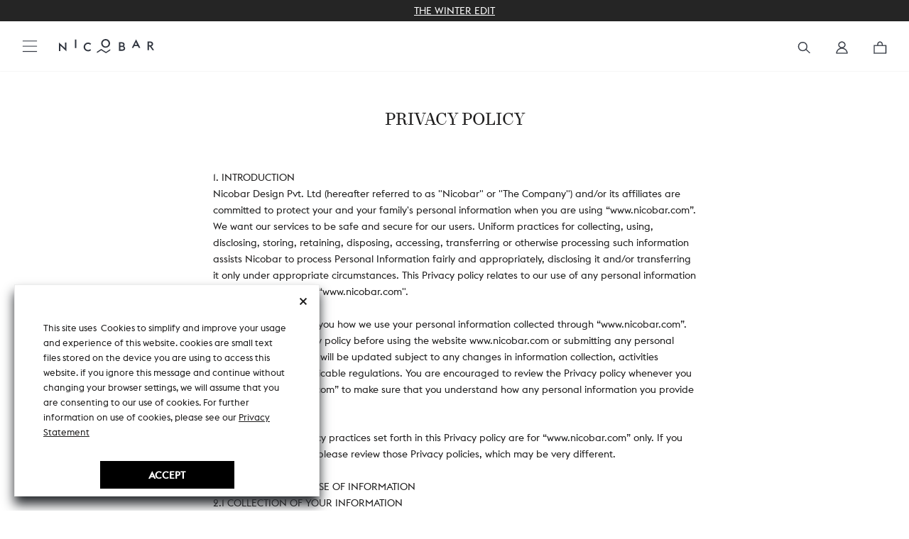

--- FILE ---
content_type: text/html; charset=utf-8
request_url: https://global.nicobar.com/pages/privacy-policy
body_size: 96422
content:















<!doctype html>
<html class="no-js" lang="en">
  
  
  <!-- Store-check -->
<script style="display: none">
  
    window.shopDomain = "usa";
    
  
</script>
  
  <head>
    <meta charset="utf-8">
    <meta http-equiv="X-UA-Compatible" content="IE=edge,chrome=1">
    <meta name="viewport" content="width=device-width, initial-scale=1.0, height=device-height, minimum-scale=1.0, user-scalable=0" />
    <meta name="theme-color" content=""><title>
      PRIVACY POLICY
      
      
        &ndash; Nicobar Global
    </title><meta name="description" content="1. INTRODUCTION Nicobar Design Pvt. Ltd (hereafter referred to as &quot;Nicobar&quot; or &quot;The Company&quot;) and/or its affiliates are committed to protect your and your family&#39;s personal information when you are using “www.nicobar.com”. We want our services to be safe and secure for our users. Uniform practices for collecting, using">
<link rel="preconnect" href="https://cdn.shopify.com/" />
<link rel="dns-prefetch" href="https://cdn.shopify.com/" />
<link rel="preconnect" href="http://mustang.nicobar.com" />
<link rel="dns-prefetch" href="http://mustang.nicobar.com" /><link rel="preconnect" href="//global.nicobar.com/cdn/shop/t/216/assets/lazysizes.min.js?v=56805471290311245611759822553" as="script"/>
<link rel="preload" href="//global.nicobar.com/cdn/shop/t/216/assets/lazysizes.min.js?v=56805471290311245611759822553" as="script">
<link rel="preconnect" href="https://code.jquery.com/jquery-3.7.1.min.js" as="script"/>
<link rel="preload" href="https://code.jquery.com/jquery-3.7.1.min.js" as="script">
<link rel="dns-prefetch" href="https://code.jquery.com/jquery-3.7.1.min.js" as="script"><link rel="preconnect" href="//global.nicobar.com/cdn/shop/t/216/assets/theme.scss.css?v=117435427344497899731768477605" as="style" />
<link rel="preload" href="//global.nicobar.com/cdn/shop/t/216/assets/theme.scss.css?v=117435427344497899731768477605" as="style" />

    <link rel="preconnect" href="https://cdn.jsdelivr.net/npm/swiper/swiper-bundle.min.js" as="script"/>
    <link rel="preload" href="https://cdn.jsdelivr.net/npm/swiper/swiper-bundle.min.js" as="script">
    <link rel="dns-prefetch" href="https://cdn.jsdelivr.net/npm/swiper/swiper-bundle.min.js" as="script">





<link rel="canonical" href="https://global.nicobar.com/pages/privacy-policy"><link
        rel="shortcut icon"
        href="//global.nicobar.com/cdn/shop/files/favicon_96x.png?v=1614315379"
        type="image/png"><script>window.performance && window.performance.mark && window.performance.mark('shopify.content_for_header.start');</script><meta name="google-site-verification" content="n3UwQNlcAybZ9EkaEpfNkbyvVS9ilAeIXJhHkJ5ooF0">
<meta id="shopify-digital-wallet" name="shopify-digital-wallet" content="/50889064628/digital_wallets/dialog">
<meta name="shopify-checkout-api-token" content="dbb2e3911521b29b34dcc8a035930692">
<meta id="in-context-paypal-metadata" data-shop-id="50889064628" data-venmo-supported="false" data-environment="production" data-locale="en_US" data-paypal-v4="true" data-currency="USD">
<script async="async" src="/checkouts/internal/preloads.js?locale=en-US"></script>
<script id="shopify-features" type="application/json">{"accessToken":"dbb2e3911521b29b34dcc8a035930692","betas":["rich-media-storefront-analytics"],"domain":"global.nicobar.com","predictiveSearch":true,"shopId":50889064628,"locale":"en"}</script>
<script>var Shopify = Shopify || {};
Shopify.shop = "global-darkroast.myshopify.com";
Shopify.locale = "en";
Shopify.currency = {"active":"USD","rate":"1.0"};
Shopify.country = "US";
Shopify.theme = {"name":"PRODLIVE","id":130282029236,"schema_name":"Prestige","schema_version":"4.7.1","theme_store_id":null,"role":"main"};
Shopify.theme.handle = "null";
Shopify.theme.style = {"id":null,"handle":null};
Shopify.cdnHost = "global.nicobar.com/cdn";
Shopify.routes = Shopify.routes || {};
Shopify.routes.root = "/";</script>
<script type="module">!function(o){(o.Shopify=o.Shopify||{}).modules=!0}(window);</script>
<script>!function(o){function n(){var o=[];function n(){o.push(Array.prototype.slice.apply(arguments))}return n.q=o,n}var t=o.Shopify=o.Shopify||{};t.loadFeatures=n(),t.autoloadFeatures=n()}(window);</script>
<script id="shop-js-analytics" type="application/json">{"pageType":"page"}</script>
<script defer="defer" async type="module" src="//global.nicobar.com/cdn/shopifycloud/shop-js/modules/v2/client.init-shop-cart-sync_BdyHc3Nr.en.esm.js"></script>
<script defer="defer" async type="module" src="//global.nicobar.com/cdn/shopifycloud/shop-js/modules/v2/chunk.common_Daul8nwZ.esm.js"></script>
<script type="module">
  await import("//global.nicobar.com/cdn/shopifycloud/shop-js/modules/v2/client.init-shop-cart-sync_BdyHc3Nr.en.esm.js");
await import("//global.nicobar.com/cdn/shopifycloud/shop-js/modules/v2/chunk.common_Daul8nwZ.esm.js");

  window.Shopify.SignInWithShop?.initShopCartSync?.({"fedCMEnabled":true,"windoidEnabled":true});

</script>
<script>(function() {
  var isLoaded = false;
  function asyncLoad() {
    if (isLoaded) return;
    isLoaded = true;
    var urls = ["https:\/\/formbuilder.hulkapps.com\/skeletopapp.js?shop=global-darkroast.myshopify.com","https:\/\/assets.loopclub.io\/recommendations\/storefront\/js\/personalized-recommendations-v1.js?shop=global-darkroast.myshopify.com","https:\/\/sfdr.co\/sfdr.js?sid=41272\u0026shop=global-darkroast.myshopify.com","\/\/cdn.shopify.com\/proxy\/0cde3fb63a006a933a88afb00e178b7d416e30ec07564779bcc38ce8e242a2ee\/api.kimonix.com\/kimonix_analytics.js?shop=global-darkroast.myshopify.com\u0026sp-cache-control=cHVibGljLCBtYXgtYWdlPTkwMA","\/\/cdn.shopify.com\/proxy\/7f3fbb9e3d1807a1944dacf7f3493b1028e325b26dd0530fee950aba66dfb29f\/api.kimonix.com\/kimonix_void_script.js?shop=global-darkroast.myshopify.com\u0026sp-cache-control=cHVibGljLCBtYXgtYWdlPTkwMA","\/\/backinstock.useamp.com\/widget\/32695_1767155905.js?category=bis\u0026v=6\u0026shop=global-darkroast.myshopify.com"];
    for (var i = 0; i < urls.length; i++) {
      var s = document.createElement('script');
      s.type = 'text/javascript';
      s.async = true;
      s.src = urls[i];
      var x = document.getElementsByTagName('script')[0];
      x.parentNode.insertBefore(s, x);
    }
  };
  if(window.attachEvent) {
    window.attachEvent('onload', asyncLoad);
  } else {
    window.addEventListener('load', asyncLoad, false);
  }
})();</script>
<script id="__st">var __st={"a":50889064628,"offset":19800,"reqid":"32353a63-8c02-4c20-bae2-ea2c9a671d2e-1768939403","pageurl":"global.nicobar.com\/pages\/privacy-policy","s":"pages-74110533812","u":"fcc3b3afe2d6","p":"page","rtyp":"page","rid":74110533812};</script>
<script>window.ShopifyPaypalV4VisibilityTracking = true;</script>
<script id="captcha-bootstrap">!function(){'use strict';const t='contact',e='account',n='new_comment',o=[[t,t],['blogs',n],['comments',n],[t,'customer']],c=[[e,'customer_login'],[e,'guest_login'],[e,'recover_customer_password'],[e,'create_customer']],r=t=>t.map((([t,e])=>`form[action*='/${t}']:not([data-nocaptcha='true']) input[name='form_type'][value='${e}']`)).join(','),a=t=>()=>t?[...document.querySelectorAll(t)].map((t=>t.form)):[];function s(){const t=[...o],e=r(t);return a(e)}const i='password',u='form_key',d=['recaptcha-v3-token','g-recaptcha-response','h-captcha-response',i],f=()=>{try{return window.sessionStorage}catch{return}},m='__shopify_v',_=t=>t.elements[u];function p(t,e,n=!1){try{const o=window.sessionStorage,c=JSON.parse(o.getItem(e)),{data:r}=function(t){const{data:e,action:n}=t;return t[m]||n?{data:e,action:n}:{data:t,action:n}}(c);for(const[e,n]of Object.entries(r))t.elements[e]&&(t.elements[e].value=n);n&&o.removeItem(e)}catch(o){console.error('form repopulation failed',{error:o})}}const l='form_type',E='cptcha';function T(t){t.dataset[E]=!0}const w=window,h=w.document,L='Shopify',v='ce_forms',y='captcha';let A=!1;((t,e)=>{const n=(g='f06e6c50-85a8-45c8-87d0-21a2b65856fe',I='https://cdn.shopify.com/shopifycloud/storefront-forms-hcaptcha/ce_storefront_forms_captcha_hcaptcha.v1.5.2.iife.js',D={infoText:'Protected by hCaptcha',privacyText:'Privacy',termsText:'Terms'},(t,e,n)=>{const o=w[L][v],c=o.bindForm;if(c)return c(t,g,e,D).then(n);var r;o.q.push([[t,g,e,D],n]),r=I,A||(h.body.append(Object.assign(h.createElement('script'),{id:'captcha-provider',async:!0,src:r})),A=!0)});var g,I,D;w[L]=w[L]||{},w[L][v]=w[L][v]||{},w[L][v].q=[],w[L][y]=w[L][y]||{},w[L][y].protect=function(t,e){n(t,void 0,e),T(t)},Object.freeze(w[L][y]),function(t,e,n,w,h,L){const[v,y,A,g]=function(t,e,n){const i=e?o:[],u=t?c:[],d=[...i,...u],f=r(d),m=r(i),_=r(d.filter((([t,e])=>n.includes(e))));return[a(f),a(m),a(_),s()]}(w,h,L),I=t=>{const e=t.target;return e instanceof HTMLFormElement?e:e&&e.form},D=t=>v().includes(t);t.addEventListener('submit',(t=>{const e=I(t);if(!e)return;const n=D(e)&&!e.dataset.hcaptchaBound&&!e.dataset.recaptchaBound,o=_(e),c=g().includes(e)&&(!o||!o.value);(n||c)&&t.preventDefault(),c&&!n&&(function(t){try{if(!f())return;!function(t){const e=f();if(!e)return;const n=_(t);if(!n)return;const o=n.value;o&&e.removeItem(o)}(t);const e=Array.from(Array(32),(()=>Math.random().toString(36)[2])).join('');!function(t,e){_(t)||t.append(Object.assign(document.createElement('input'),{type:'hidden',name:u})),t.elements[u].value=e}(t,e),function(t,e){const n=f();if(!n)return;const o=[...t.querySelectorAll(`input[type='${i}']`)].map((({name:t})=>t)),c=[...d,...o],r={};for(const[a,s]of new FormData(t).entries())c.includes(a)||(r[a]=s);n.setItem(e,JSON.stringify({[m]:1,action:t.action,data:r}))}(t,e)}catch(e){console.error('failed to persist form',e)}}(e),e.submit())}));const S=(t,e)=>{t&&!t.dataset[E]&&(n(t,e.some((e=>e===t))),T(t))};for(const o of['focusin','change'])t.addEventListener(o,(t=>{const e=I(t);D(e)&&S(e,y())}));const B=e.get('form_key'),M=e.get(l),P=B&&M;t.addEventListener('DOMContentLoaded',(()=>{const t=y();if(P)for(const e of t)e.elements[l].value===M&&p(e,B);[...new Set([...A(),...v().filter((t=>'true'===t.dataset.shopifyCaptcha))])].forEach((e=>S(e,t)))}))}(h,new URLSearchParams(w.location.search),n,t,e,['guest_login'])})(!0,!1)}();</script>
<script integrity="sha256-4kQ18oKyAcykRKYeNunJcIwy7WH5gtpwJnB7kiuLZ1E=" data-source-attribution="shopify.loadfeatures" defer="defer" src="//global.nicobar.com/cdn/shopifycloud/storefront/assets/storefront/load_feature-a0a9edcb.js" crossorigin="anonymous"></script>
<script data-source-attribution="shopify.dynamic_checkout.dynamic.init">var Shopify=Shopify||{};Shopify.PaymentButton=Shopify.PaymentButton||{isStorefrontPortableWallets:!0,init:function(){window.Shopify.PaymentButton.init=function(){};var t=document.createElement("script");t.src="https://global.nicobar.com/cdn/shopifycloud/portable-wallets/latest/portable-wallets.en.js",t.type="module",document.head.appendChild(t)}};
</script>
<script data-source-attribution="shopify.dynamic_checkout.buyer_consent">
  function portableWalletsHideBuyerConsent(e){var t=document.getElementById("shopify-buyer-consent"),n=document.getElementById("shopify-subscription-policy-button");t&&n&&(t.classList.add("hidden"),t.setAttribute("aria-hidden","true"),n.removeEventListener("click",e))}function portableWalletsShowBuyerConsent(e){var t=document.getElementById("shopify-buyer-consent"),n=document.getElementById("shopify-subscription-policy-button");t&&n&&(t.classList.remove("hidden"),t.removeAttribute("aria-hidden"),n.addEventListener("click",e))}window.Shopify?.PaymentButton&&(window.Shopify.PaymentButton.hideBuyerConsent=portableWalletsHideBuyerConsent,window.Shopify.PaymentButton.showBuyerConsent=portableWalletsShowBuyerConsent);
</script>
<script data-source-attribution="shopify.dynamic_checkout.cart.bootstrap">document.addEventListener("DOMContentLoaded",(function(){function t(){return document.querySelector("shopify-accelerated-checkout-cart, shopify-accelerated-checkout")}if(t())Shopify.PaymentButton.init();else{new MutationObserver((function(e,n){t()&&(Shopify.PaymentButton.init(),n.disconnect())})).observe(document.body,{childList:!0,subtree:!0})}}));
</script>
<link id="shopify-accelerated-checkout-styles" rel="stylesheet" media="screen" href="https://global.nicobar.com/cdn/shopifycloud/portable-wallets/latest/accelerated-checkout-backwards-compat.css" crossorigin="anonymous">
<style id="shopify-accelerated-checkout-cart">
        #shopify-buyer-consent {
  margin-top: 1em;
  display: inline-block;
  width: 100%;
}

#shopify-buyer-consent.hidden {
  display: none;
}

#shopify-subscription-policy-button {
  background: none;
  border: none;
  padding: 0;
  text-decoration: underline;
  font-size: inherit;
  cursor: pointer;
}

#shopify-subscription-policy-button::before {
  box-shadow: none;
}

      </style>

<script>window.performance && window.performance.mark && window.performance.mark('shopify.content_for_header.end');</script>
    <!-- Start VWO Async SmartCode -->
<link rel="preconnect" href="https://dev.visualwebsiteoptimizer.com" />
<script type='text/javascript' id='vwoCode'>
window._vwo_code ||
(function () {
var w=window,
d=document;
if (d.URL.indexOf('__vwo_disable__') > -1 || w._vwo_code) {
return;
}
var account_id=649603, // replace 1 with ${accountId} in release string
version=2.2,
settings_tolerance=2000,
hide_element='body',
hide_element_style='opacity:0 !important;filter:alpha(opacity=0) !important;background:none !important',
/* DO NOT EDIT BELOW THIS LINE */
f=!1,v=d.querySelector('#vwoCode'),cc={};try{var e=JSON.parse(localStorage.getItem('_vwo_'+account_id+'_config'));cc=e&&'object'==typeof e?e:{}}catch(e){}function c(e){var t=[];return t=document.cookie?document.cookie.match(e)||[]:t}code={use_existing_jquery:function(){return'undefined'!=typeof use_existing_jquery?use_existing_jquery:void 0},library_tolerance:function(){return'undefined'!=typeof library_tolerance?library_tolerance:void 0},settings_tolerance:function(){return cc.sT||settings_tolerance},hide_element_style:function(){return'{'+(cc.hES||hide_element_style)+'}'},hide_element:function(){return performance.getEntriesByName('first-contentful-paint')[0]?'':'string'==typeof cc.hE?cc.hE:hide_element},getVersion:function(){return version},finish:function(e){var t;f||(f=!0,(t=d.getElementById('_vis_opt_path_hides'))&&t.parentNode.removeChild(t),e&&((new Image).src='https://dev.visualwebsiteoptimizer.com/ee.gif?a='+account_id+e))},finished:function(){return f},addScript:function(e){var t=d.createElement('script');t.type='text/javascript',e.src?t.src=e.src:t.text=e.text,v&&t.setAttribute('nonce',v.nonce),d.getElementsByTagName('head')[0].appendChild(t)},load:function(e,t){t=t||{};var n=new XMLHttpRequest;n.open('GET',e,!0),n.withCredentials=!t.dSC,n.responseType=t.responseType||'text',n.onload=function(){if(t.onloadCb)return t.onloadCb(n,e);200===n.status?_vwo_code.addScript({text:n.responseText}):_vwo_code.finish('&e=loading_failure:'+e)},n.onerror=function(){if(t.onerrorCb)return t.onerrorCb(e);_vwo_code.finish('&e=loading_failure:'+e)},n.send()},init:function(){var e=this.settings_tolerance();w._vwo_settings_timer=setTimeout(function(){_vwo_code.finish()},e),'body'!==this.hide_element()?(r=d.createElement('style'),o=(t=this.hide_element())?t+this.hide_element_style():'',i=d.getElementsByTagName('head')[0],r.setAttribute('id','_vis_opt_path_hides'),v&&r.setAttribute('nonce',v.nonce),r.setAttribute('type','text/css'),r.styleSheet?r.styleSheet.cssText=o:r.appendChild(d.createTextNode(o)),i.appendChild(r)):(r=d.getElementsByTagName('head')[0],(o=d.createElement('div')).style.cssText='z-index: 2147483647 !important;position: fixed !important;left: 0 !important;top: 0 !important;width: 100% !important;height: 100% !important;background: white !important;',o.setAttribute('id','_vis_opt_path_hides'),o.classList.add('_vis_hide_layer'),r.parentNode.insertBefore(o,r.nextSibling));var t,n,i=(t=(t=c(/(?:^|;)\s?(_vis_opt_exp_\d+_combi=[^;$]*)/gi)).map(function(e){try{var t=decodeURIComponent(e);return/_vis_opt_exp_\d+_combi=(?:\d+,?)+\s*$/.test(t)?t:''}catch(e){return''}}),n=[],t.forEach(function(e){e=e.match(/([\d,]+)/g);e&&n.push(e.join('-'))}),n.join('|')),o=0<c(/(?:^|;)\s?(_vis_opt_out_(\d+)=[^;$]*)/gi).length,r=c(/(?:^|;)\s?(_vis_opt_exp_(\d+)_exclude=[^;$]*)/gi).map(function(e){try{return decodeURIComponent(e).match(/_vis_opt_exp_(\d+)_exclude/)[1]}catch(e){return null}}).filter(Boolean).join('|'),t=0<(t=c(/(?:^|;\s*)_vwo_uuid=([^;]*)/)).length?decodeURIComponent(t[0].match(/=([^;]*)/)[1]):null,t='https://dev.visualwebsiteoptimizer.com/j.php?a='+account_id+'&u='+encodeURIComponent(d.URL)+'&vn='+version+(i?'&c='+i:'')+(o?'&o='+o:'')+(r?'&e='+r:'')+(t?'&id='+t:'');-1!==w.location.search.indexOf('_vwo_xhr')?this.addScript({src:t}):this.load(t+'&x=true',{l:1})}};w._vwo_code=code;code.init();})();
</script>




    <script>
      window.simply = window.simply || {};
      if(sessionStorage.Side_cart_close_count == null){
        sessionStorage.Side_cart_close_count = Number(0)
      }
    </script><link rel="preconnect" href="https://app.maker.co/enhance/nicobar.js" />
      <link rel="preconnect" href="https://cdn.shopify.com/" />
      <link
        rel="preload"
        href="https://app.maker.co/enhance/nicobar.js"
        as="script">
      <span class="dummy-text" style="color:white;font-size:1px;position: absolute;top: 0;left: 0;">
        At Nicobar we’re creating a modern Indian way of living, dressing, and looking at the world. This is at the heart of everything we do.<br>
        We’re a company that believes in culture as much as commerce, and that journeys are usually as worthy as destinations.
      </span><script type="text/javascript" src="https://cdnjs.cloudflare.com/ajax/libs/jquery/3.2.1/jquery.min.js"></script>
    
    
    
    
    <meta property="og:type" content="website">
  <meta property="og:title" content="PRIVACY POLICY"><meta property="og:description" content="1. INTRODUCTION Nicobar Design Pvt. Ltd (hereafter referred to as &quot;Nicobar&quot; or &quot;The Company&quot;) and/or its affiliates are committed to protect your and your family&#39;s personal information when you are using “www.nicobar.com”. We want our services to be safe and secure for our users. Uniform practices for collecting, using"><meta property="og:url" content="https://global.nicobar.com/pages/privacy-policy">
<meta property="og:site_name" content="Nicobar Global"><meta name="twitter:card" content="summary"><meta name="twitter:title" content="PRIVACY POLICY">
  <meta name="twitter:description" content="1. INTRODUCTION Nicobar Design Pvt. Ltd (hereafter referred to as &quot;Nicobar&quot; or &quot;The Company&quot;) and/or its affiliates are committed to protect your and your family&#39;s personal information when you are using “www.nicobar.com”. We want our services to be safe and secure for our users. Uniform practices for collecting, using">

      <!-- BEGIN Maker Enhance Code -->
      <script src="https://app.maker.co/enhance/nicobar.js"></script>
      <!-- END Maker Enhance Code -->
      <script>window.maker_optimize=window.maker_optimize||{};</script>
      <script src="https://embed.maker.co/optimize.js?id=qM3aSpi2N" async></script>
      <style>.maker-anti-flicker { opacity: 0 !important}</style>
       <script>(function(){document.documentElement.classList.add("maker-anti-flicker");setTimeout(function(){document.documentElement.classList.remove("maker-anti-flicker")},5e3)})();</script>
    
    
    
<script class='window-var'>
      history.scrollRestoration = "auto";
      window.simply = window.simply || {};
      simply.rec = false;
      simply.se_start_time = 0
      simply.se_end_time = -1
      simply.se_transit_time = 0
      simply.vwoAbTest =  false
      simply.category_section = true
      simply.vwoAbTestQueryParam =  "."
      simply.vwoCollectionAbTest =  false
      simply.vwoCollectionAbTestQueryParam =  "."
      simply.storeMetaObjects =  null
      simply.recommend_type  = '';simply.loyalty_enable = true ;
        window.cn = function(o) {
        return "undefined" == typeof o || null == o || "" == o.toString().trim()
      };
      window.cb = function(o) {
        if (o == 'true') {
          return true
        } else {
          return false
        }
      };
      simply.BUYNOWCLICK = false;
      simply.WtsAppShowhide = true;
      simply.pinCodeToggleProcess = false
      simply.store="usa"
      simply.mini_sale_badge = "https://cdn.shopify.com/s/files/1/0270/5129/4854/files/Saleslabs_40_OFF_2_2.png?v=1743582515"
      simply.imastConfig= {"enable":true,"upgrade_amount":50000,"upgrade_count":7,"exclude_products":["Gift Card","Gift Wrap"],"loyalty_rate":20}
      simply.PointBonus = 1800
      simply.addFreeGiftProcess = false;
      simply.currentDateCheck = "2026-01-21"
      var currentDate = new Date();
      simply.currentDate = currentDate
      simply.currentHours = new Date(currentDate).getHours()
      
      

      simply.footerAnimation = ["100 loves are more important than 10,000 likes.","Ours is a culture where madness and data co-exist.","We’re only a mindful brand if we have a mindful work culture.","Rooted in India, and inspired by journeys across the Indian Ocean.","Giving back does not have to wait until you’re profitable."]
      
      simply.parent_product = "";
      simply.money_format = " <span class=money>$ {{amount_no_decimals}}</span>";
      simply.gifting_urls  = "/pages/gifting-landing-page,/collections/gifting-category-page,/collections/best-of-nicobar-gifts,/pages/gifting,/?page_view=gifting-landing-page,/pages/nicobaraat";
      simply.enable_Singleton = false;
      simply.enable_gift_cover = true;
      simply.Singleton_img = "//global.nicobar.com/cdn/shop/files/Group_1643_2x_616183c7-1380-4941-bc57-ecdd570245f8.png?v=1669801523";
      simply.money_format_with_currency = "<span class=money>$ {{amount_no_decimals}}</span>";
      simply.processing = true;
      simply.enable_non_voyager_member_eoss = false;
      simply.baseApiUrl = 'https://mustang.nicobar.com';
      simply.codeToken = "bzMyMWYzbjJqb25sMGtjd3U5bG85NGxubjYzM3YyZmg0eWR4OXI2NA=="
      
          simply.update_fulfillments = false
      

if(window.localStorage.getItem('USER_EMAIL_SIGNUP_EMAIL_APPLIED') != null){
          window.localStorage.removeItem('USER_EMAIL_SIGNUP_EMAIL_APPLIED')
          window.localStorage.removeItem('USER_EMAIL_SIGNUP')
      }
      simply.template = "page";
      simply.cartObj = {"note":null,"attributes":{},"original_total_price":0,"total_price":0,"total_discount":0,"total_weight":0.0,"item_count":0,"items":[],"requires_shipping":false,"currency":"USD","items_subtotal_price":0,"cart_level_discount_applications":[],"checkout_charge_amount":0};
      simply.updatedCartObj = {"note":null,"attributes":{},"original_total_price":0,"total_price":0,"total_discount":0,"total_weight":0.0,"item_count":0,"items":[],"requires_shipping":false,"currency":"USD","items_subtotal_price":0,"cart_level_discount_applications":[],"checkout_charge_amount":0};
      simply.customerFirstName = "";
      simply.customerLastName = "";
      simply.updatedCartObj = {"note":null,"attributes":{},"original_total_price":0,"total_price":0,"total_discount":0,"total_weight":0.0,"item_count":0,"items":[],"requires_shipping":false,"currency":"USD","items_subtotal_price":0,"cart_level_discount_applications":[],"checkout_charge_amount":0};
      simply.customer_email = "";
      simply.logged = false;
      simply.redirectionDomain = "https://www.nicobar.com";
/* ===== Express Shipping settings start ===== */
      simply.enableExpressShipping =false;
      simply.enableExpressDelivery =false;
      simply.enableLoginCheckout =false;
      simply.enableReturnExchange =false;
      simply.enableExpressAutoPopup =false;
      simply.daysWillTakenInDelivery = 
10;
      simply.daysWillTakenInNonExpDelivery = 10;
      simply.daysWillTakenInWallpaperDelivery = 12
      simply.shippingTimePeriods = {
        'express_shipping': 1,
        'non_express_shipping': 5
      };
      
        window.standardDeliveryDays = 7;
      
      
        window.expressDeliveryDays = 1;
      
      
      
        window.holidays = '16/11/2022 | 18/11/2022 | 22/12/2022';
      
      /* ===== Express Shipping settings end ===== */
      /* ===== In store availability Start ===== */
      simply.enableInStoreAvailabilty =false;
      /* ===== In store availability end ===== */
      /* ===== Voyager Exclusive Module settings start */
      simply.isVoyagerExclusiveEnable = false;
      /* ===== Voyager Exclusive Module settings end */
      /* ===== Voyager EOSS Module settings start =====*/
      simply.isVoyagerEOSSEnable = false;
      simply.voyagerEOSS = {
        'sale_text_for_voyager': '<p>Voyager price  $value</p>'
      }
      /* =====  EOSS Sale badge =====*/
      simply.saleBadge20Desk = "//global.nicobar.com/cdn/shop/files/Discount_Slab_-_20_Off_1024x1024.png?v=1658394133 class='desk-img-js'";
      simply.saleBadge20Mob = "//global.nicobar.com/cdn/shop/files/Discount_Slab_-_20_Off_1024x1024.png?v=1658394133 class='mob-img-js'";
      simply.saleBadge30Desk = "//global.nicobar.com/cdn/shop/files/Saleslabs_30_OFF_2_1024x1024.png?v=1714707994 class='desk-img-js'";
      simply.saleBadge30Mob = "//global.nicobar.com/cdn/shop/files/Saleslabs_30_OFF_2_1024x1024.png?v=1714707994 class='mob-img-js'";
      simply.saleBadge50Desk = "//global.nicobar.com/cdn/shop/files/Saleslabs_40_OFF_2_1_1024x1024.png?v=1714707995 class='desk-img-js'";
      simply.saleBadge50Mob = "//global.nicobar.com/cdn/shop/files/Saleslabs_40_OFF_2_1_1024x1024.png?v=1714707995 class='mob-img-js'";
      simply.tagBearDesk = "//global.nicobar.com/cdn/shop/files/Discount_Slab_-_Flat_1024x1024.png?v=1658394193 ' class='desk-img-js'";
      simply.tagBearMob = "//global.nicobar.com/cdn/shop/files/Discount_Slab_-_Flat_1024x1024.png?v=1658394193 ' class='mob-img-js'";
      simply.miniSaleBadge = false;
      simply.twenty_tag = "sale_20%";
      simply.thirty_tag = "sale_30%";
      simply.fifty_tag = "sale_40%";
      simply.bear_hug_tag = "sale_Flat Price";
    /* ===== Voyager EOSS Module settings end =====*/
    /* =====  Express delivery settings start =====*/
      simply.expressDeliveryText = "Delivery in Delhi within 24 hours";
      simply.deliveryNextDay = "<p>$date</p>";
      simply.deliveryWithinWeek = "<p>$date</p>";
      simply.enable_sales_online = false;
/* =====  Express delivery settings end =====*/
      simply.jsToDelay = [];
      simply.isVoyagerEnable = 
        false;
      simply.isVoyagerCustomer = 
        false;
      simply.voyager_expired = 
        false;
      simply.EOSSEnable = 
        false;
      simply.MiniEOSSEnable = 
        false;
      simply.enableEarlyAccessVoyager = 
        false;
      simply.early_access_tag = "";
      simply.voyagerExclusiveProduct = 
        false;
      simply.exclusiveProductFeature = 
        false;
      simply.shippingThreshold = '15100';
      simply.voyagerProduct = JSON.parse('{"error":"json not allowed for this object"}');
      simply.benefitUrl = "";
      simply.imastToken = ""
      simply.googleOneTapSingup = false;
simply.is_staging_store = true;simply.is_staging_store = false;</script>
    
    
<script defer="defer" >window.performance && window.performance.mark && window.performance.mark('shopify.content_for_header.start');</script><meta name="google-site-verification" content="n3UwQNlcAybZ9EkaEpfNkbyvVS9ilAeIXJhHkJ5ooF0">
<meta id="shopify-digital-wallet" name="shopify-digital-wallet" content="/50889064628/digital_wallets/dialog">
<meta name="shopify-checkout-api-token" content="dbb2e3911521b29b34dcc8a035930692">
<meta id="in-context-paypal-metadata" data-shop-id="50889064628" data-venmo-supported="false" data-environment="production" data-locale="en_US" data-paypal-v4="true" data-currency="USD">
<script defer="defer"  async="async" src="/checkouts/internal/preloads.js?locale=en-US"></script>
<script defer="defer"  id="shopify-features" type="application/json">{"accessToken":"dbb2e3911521b29b34dcc8a035930692","betas":["rich-media-storefront-analytics"],"domain":"global.nicobar.com","predictiveSearch":true,"shopId":50889064628,"locale":"en"}</script>
<script defer="defer" >var Shopify = Shopify || {};
Shopify.shop = "global-darkroast.myshopify.com";
Shopify.locale = "en";
Shopify.currency = {"active":"USD","rate":"1.0"};
Shopify.country = "US";
Shopify.theme = {"name":"PRODLIVE","id":130282029236,"schema_name":"Prestige","schema_version":"4.7.1","theme_store_id":null,"role":"main"};
Shopify.theme.handle = "null";
Shopify.theme.style = {"id":null,"handle":null};
Shopify.cdnHost = "global.nicobar.com/cdn";
Shopify.routes = Shopify.routes || {};
Shopify.routes.root = "/";</script>
<script defer="defer"  type="module">!function(o){(o.Shopify=o.Shopify||{}).modules=!0}(window);</script>
<script defer="defer" >!function(o){function n(){var o=[];function n(){o.push(Array.prototype.slice.apply(arguments))}return n.q=o,n}var t=o.Shopify=o.Shopify||{};t.loadFeatures=n(),t.autoloadFeatures=n()}(window);</script>
<script defer="defer"  id="shop-js-analytics" type="application/json">{"pageType":"page"}</script>
<script defer="defer"  defer="defer" async type="module" src="//global.nicobar.com/cdn/shopifycloud/shop-js/modules/v2/client.init-shop-cart-sync_BdyHc3Nr.en.esm.js"></script>
<script defer="defer"  defer="defer" async type="module" src="//global.nicobar.com/cdn/shopifycloud/shop-js/modules/v2/chunk.common_Daul8nwZ.esm.js"></script>
<script defer="defer"  type="module">
  await import("//global.nicobar.com/cdn/shopifycloud/shop-js/modules/v2/client.init-shop-cart-sync_BdyHc3Nr.en.esm.js");
await import("//global.nicobar.com/cdn/shopifycloud/shop-js/modules/v2/chunk.common_Daul8nwZ.esm.js");

  window.Shopify.SignInWithShop?.initShopCartSync?.({"fedCMEnabled":true,"windoidEnabled":true});

</script>
<script defer="defer" >(function() {
  var isLoaded = false;
  function asyncLoad() {
    if (isLoaded) return;
    isLoaded = true;
    var urls = [];simply.asyncurls = ["https:\/\/formbuilder.hulkapps.com\/skeletopapp.js?shop=global-darkroast.myshopify.com","https:\/\/assets.loopclub.io\/recommendations\/storefront\/js\/personalized-recommendations-v1.js?shop=global-darkroast.myshopify.com","https:\/\/sfdr.co\/sfdr.js?sid=41272\u0026shop=global-darkroast.myshopify.com","\/\/cdn.shopify.com\/proxy\/0cde3fb63a006a933a88afb00e178b7d416e30ec07564779bcc38ce8e242a2ee\/api.kimonix.com\/kimonix_analytics.js?shop=global-darkroast.myshopify.com\u0026sp-cache-control=cHVibGljLCBtYXgtYWdlPTkwMA","\/\/cdn.shopify.com\/proxy\/7f3fbb9e3d1807a1944dacf7f3493b1028e325b26dd0530fee950aba66dfb29f\/api.kimonix.com\/kimonix_void_script.js?shop=global-darkroast.myshopify.com\u0026sp-cache-control=cHVibGljLCBtYXgtYWdlPTkwMA","\/\/backinstock.useamp.com\/widget\/32695_1767155905.js?category=bis\u0026v=6\u0026shop=global-darkroast.myshopify.com"];
    for (var i = 0; i < urls.length; i++) {
      var s = document.createElement('script');
      s.type = 'text/javascript';
      s.async = true;
      s.src = urls[i];
      var x = document.getElementsByTagName('script')[0];
      x.parentNode.insertBefore(s, x);
    }
  };
  if(window.attachEvent) {
    window.attachEvent('onload', asyncLoad);
  } else {
    window.addEventListener('load', asyncLoad, false);
  }
})();</script>
<script defer="defer"  id="__st">var __st={"a":50889064628,"offset":19800,"reqid":"32353a63-8c02-4c20-bae2-ea2c9a671d2e-1768939403","pageurl":"global.nicobar.com\/pages\/privacy-policy","s":"pages-74110533812","u":"fcc3b3afe2d6","p":"page","rtyp":"page","rid":74110533812};</script>
<script defer="defer" >window.ShopifyPaypalV4VisibilityTracking = true;</script>
<script defer="defer"  id="captcha-bootstrap">!function(){'use strict';const t='contact',e='account',n='new_comment',o=[[t,t],['blogs',n],['comments',n],[t,'customer']],c=[[e,'customer_login'],[e,'guest_login'],[e,'recover_customer_password'],[e,'create_customer']],r=t=>t.map((([t,e])=>`form[action*='/${t}']:not([data-nocaptcha='true']) input[name='form_type'][value='${e}']`)).join(','),a=t=>()=>t?[...document.querySelectorAll(t)].map((t=>t.form)):[];function s(){const t=[...o],e=r(t);return a(e)}const i='password',u='form_key',d=['recaptcha-v3-token','g-recaptcha-response','h-captcha-response',i],f=()=>{try{return window.sessionStorage}catch{return}},m='__shopify_v',_=t=>t.elements[u];function p(t,e,n=!1){try{const o=window.sessionStorage,c=JSON.parse(o.getItem(e)),{data:r}=function(t){const{data:e,action:n}=t;return t[m]||n?{data:e,action:n}:{data:t,action:n}}(c);for(const[e,n]of Object.entries(r))t.elements[e]&&(t.elements[e].value=n);n&&o.removeItem(e)}catch(o){console.error('form repopulation failed',{error:o})}}const l='form_type',E='cptcha';function T(t){t.dataset[E]=!0}const w=window,h=w.document,L='Shopify',v='ce_forms',y='captcha';let A=!1;((t,e)=>{const n=(g='f06e6c50-85a8-45c8-87d0-21a2b65856fe',I='https://cdn.shopify.com/shopifycloud/storefront-forms-hcaptcha/ce_storefront_forms_captcha_hcaptcha.v1.5.2.iife.js',D={infoText:'Protected by hCaptcha',privacyText:'Privacy',termsText:'Terms'},(t,e,n)=>{const o=w[L][v],c=o.bindForm;if(c)return c(t,g,e,D).then(n);var r;o.q.push([[t,g,e,D],n]),r=I,A||(h.body.append(Object.assign(h.createElement('script'),{id:'captcha-provider',async:!0,src:r})),A=!0)});var g,I,D;w[L]=w[L]||{},w[L][v]=w[L][v]||{},w[L][v].q=[],w[L][y]=w[L][y]||{},w[L][y].protect=function(t,e){n(t,void 0,e),T(t)},Object.freeze(w[L][y]),function(t,e,n,w,h,L){const[v,y,A,g]=function(t,e,n){const i=e?o:[],u=t?c:[],d=[...i,...u],f=r(d),m=r(i),_=r(d.filter((([t,e])=>n.includes(e))));return[a(f),a(m),a(_),s()]}(w,h,L),I=t=>{const e=t.target;return e instanceof HTMLFormElement?e:e&&e.form},D=t=>v().includes(t);t.addEventListener('submit',(t=>{const e=I(t);if(!e)return;const n=D(e)&&!e.dataset.hcaptchaBound&&!e.dataset.recaptchaBound,o=_(e),c=g().includes(e)&&(!o||!o.value);(n||c)&&t.preventDefault(),c&&!n&&(function(t){try{if(!f())return;!function(t){const e=f();if(!e)return;const n=_(t);if(!n)return;const o=n.value;o&&e.removeItem(o)}(t);const e=Array.from(Array(32),(()=>Math.random().toString(36)[2])).join('');!function(t,e){_(t)||t.append(Object.assign(document.createElement('input'),{type:'hidden',name:u})),t.elements[u].value=e}(t,e),function(t,e){const n=f();if(!n)return;const o=[...t.querySelectorAll(`input[type='${i}']`)].map((({name:t})=>t)),c=[...d,...o],r={};for(const[a,s]of new FormData(t).entries())c.includes(a)||(r[a]=s);n.setItem(e,JSON.stringify({[m]:1,action:t.action,data:r}))}(t,e)}catch(e){console.error('failed to persist form',e)}}(e),e.submit())}));const S=(t,e)=>{t&&!t.dataset[E]&&(n(t,e.some((e=>e===t))),T(t))};for(const o of['focusin','change'])t.addEventListener(o,(t=>{const e=I(t);D(e)&&S(e,y())}));const B=e.get('form_key'),M=e.get(l),P=B&&M;t.addEventListener('DOMContentLoaded',(()=>{const t=y();if(P)for(const e of t)e.elements[l].value===M&&p(e,B);[...new Set([...A(),...v().filter((t=>'true'===t.dataset.shopifyCaptcha))])].forEach((e=>S(e,t)))}))}(h,new URLSearchParams(w.location.search),n,t,e,['guest_login'])})(!0,!1)}();</script>
<script defer="defer"  integrity="sha256-4kQ18oKyAcykRKYeNunJcIwy7WH5gtpwJnB7kiuLZ1E=" data-source-attribution="shopify.loadfeatures" defer="defer" src="//global.nicobar.com/cdn/shopifycloud/storefront/assets/storefront/load_feature-a0a9edcb.js" crossorigin="anonymous"></script>
<script defer="defer"  data-source-attribution="shopify.dynamic_checkout.dynamic.init">var Shopify=Shopify||{};Shopify.PaymentButton=Shopify.PaymentButton||{isStorefrontPortableWallets:!0,init:function(){window.Shopify.PaymentButton.init=function(){};var t=document.createElement("script");t.src="https://global.nicobar.com/cdn/shopifycloud/portable-wallets/latest/portable-wallets.en.js",t.type="module",document.head.appendChild(t)}};
</script>
<script defer="defer"  data-source-attribution="shopify.dynamic_checkout.buyer_consent">
  function portableWalletsHideBuyerConsent(e){var t=document.getElementById("shopify-buyer-consent"),n=document.getElementById("shopify-subscription-policy-button");t&&n&&(t.classList.add("hidden"),t.setAttribute("aria-hidden","true"),n.removeEventListener("click",e))}function portableWalletsShowBuyerConsent(e){var t=document.getElementById("shopify-buyer-consent"),n=document.getElementById("shopify-subscription-policy-button");t&&n&&(t.classList.remove("hidden"),t.removeAttribute("aria-hidden"),n.addEventListener("click",e))}window.Shopify?.PaymentButton&&(window.Shopify.PaymentButton.hideBuyerConsent=portableWalletsHideBuyerConsent,window.Shopify.PaymentButton.showBuyerConsent=portableWalletsShowBuyerConsent);
</script>
<script defer="defer"  data-source-attribution="shopify.dynamic_checkout.cart.bootstrap">document.addEventListener("DOMContentLoaded",(function(){function t(){return document.querySelector("shopify-accelerated-checkout-cart, shopify-accelerated-checkout")}if(t())Shopify.PaymentButton.init();else{new MutationObserver((function(e,n){t()&&(Shopify.PaymentButton.init(),n.disconnect())})).observe(document.body,{childList:!0,subtree:!0})}}));
</script>
<!-- placeholder 5a9573e8fbc57dc2 --><script defer="defer" >window.performance && window.performance.mark && window.performance.mark('shopify.content_for_header.end');</script>

    <script>
      function cssLoaded() {
        document.querySelector("body").classList.remove("theme-unload")
      };
// This allows to expose several variables to the global scope, to be used in scripts
      window.theme = {
        pageType: "page",
        moneyFormat: " \u003cspan class=money\u003e$ {{amount_no_decimals}}\u003c\/span\u003e",
        moneyWithCurrencyFormat: "\u003cspan class=money\u003e$ {{amount_no_decimals}}\u003c\/span\u003e",
        productImageSize: "natural",
        searchMode: "product,article",
        showPageTransition: false,
        showElementStaggering: false,
        showImageZooming: false,
        cartGiftWrapDefaultText: "A little something from me to you."
      };
      window.routes = {
        rootUrl: "\/",
        cartUrl: "\/cart",
        cartAddUrl: "\/cart\/add",
        cartChangeUrl: "\/cart\/change",
        searchUrl: "\/search",
        productRecommendationsUrl: "\/recommendations\/products"
      };
      window.languages = {
        cartAddNote: "Add Order Note",
        cartEditNote: "Edit Order Note",
        productImageLoadingError: "This image could not be loaded. Please try to reload the page.",
        productFormAddToCart:
          "Add to Bag",
        productFormUnavailable: "Unavailable",
        productFormSoldOut: "Sold Out",
        shippingEstimatorOneResult: "1 option available:",
        shippingEstimatorMoreResults: "{{count}} options available:",
        shippingEstimatorNoResults: "No shipping could be found"
      };

      window.lazySizesConfig = window.lazySizesConfig || {};
      window.lazySizesConfig = {
        loadHidden: false,
        hFac: 0.5,
        expFactor: 2,
        ricTimeout: 150,
        lazyClass: 'Image--lazyLoad',
        loadingClass: 'Image--lazyLoading',
        loadedClass: 'Image--lazyLoaded'
      }

      

      document.documentElement.className = document.documentElement.className.replace('no-js', 'js');
      document.documentElement.style.setProperty('--window-height', window.innerHeight + 'px');
// We do a quick detection of some features (we could use Modernizr but for so little...)
      (function() {
        document.documentElement.className += (
          (window.CSS && window.CSS.supports('(position: sticky) or (position: -webkit-sticky)'))
            ? ' supports-sticky'
            : ' no-supports-sticky'
        );
        document.documentElement.className += (window.matchMedia('(-moz-touch-enabled: 1), (hover: none)')).matches
          ? ' no-supports-hover'
          : ' supports-hover';
      }());
      
        var d = new Date;
        d.setTime(d.getTime() + 24 * 60 * 60 * 1000 * -1);
        document.cookie = "auth_token" + "=" + "" + ";domain=nicobar.com; path=/;expires=" + d.toGMTString();
      
    </script>
    
    <script
      src="//global.nicobar.com/cdn/shop/t/216/assets/lazysizes.min.js?v=56805471290311245611759822553"
      type="text/javascript"></script>
    
    


  <script type="application/ld+json">
  {
    "@context": "http://schema.org",
    "@type": "BreadcrumbList",
  "itemListElement": [{
      "@type": "ListItem",
      "position": 1,
      "name": "Translation missing: en.general.breadcrumb.home",
      "item": "https://global.nicobar.com"
    },{
          "@type": "ListItem",
          "position": 2,
          "name": "PRIVACY POLICY",
          "item": "https://global.nicobar.com/pages/privacy-policy"
        }]
  }
  </script>

<script>
    function getCookie(cname) {
      let name = cname + "=";
      let decodedCookie = decodeURIComponent(document.cookie);
      let ca = decodedCookie.split(';');
      for(let i = 0; i <ca.length; i++) {
        let c = ca[i];
        while (c.charAt(0) == ' ') {
          c = c.substring(1);
        }
        if (c.indexOf(name) == 0) {
          return c.substring(name.length, c.length);
        }
      }
      return "";
    }
    function setCookie(cname, cvalue, exdays) {
      const d = new Date();
      d.setTime(d.getTime() + (exdays*24*60*60*1000));
      let expires = "expires="+ d.toUTCString();
      document.cookie = cname + "=" + cvalue + ";" + expires + ";path=/";
    }
    if(window.location.href.includes("token") && !getCookie('auth_token')){
      simply.logged = true;
      const urlParams = new URLSearchParams(window.location.search);
      const authToken = urlParams.get('token');
      setCookie('auth_token', authToken, 7);
    }
    if(!simply.logged && localStorage.getItem("KWIKUSERTOKEN") && window.shopDomain == 'ind'){
      handleKpAndShopifyLogin(window.location.href);
    }
  </script>
  <!-- BEGIN app block: shopify://apps/speedcurve/blocks/speedcurve_script/8367d8dc-d8c1-40f9-9f88-c251e761a1b8 -->
  <script>LUX=function(){function n(){return Date.now?Date.now():+new Date}var r,e=n(),t=window.performance||{},a=t.timing||{navigationStart:(null===(r=window.LUX)||void 0===r?void 0:r.ns)||e};function o(){return t.now?(r=t.now(),Math.floor(r)):n()-a.navigationStart;var r}(LUX=window.LUX||{}).ac=[],LUX.addData=function(n,r){return LUX.cmd(["addData",n,r])},LUX.cmd=function(n){return LUX.ac.push(n)},LUX.getDebug=function(){return[[e,0,[]]]},LUX.init=function(){return LUX.cmd(["init"])},LUX.mark=function(){for(var n=[],r=0;r<arguments.length;r++)n[r]=arguments[r];if(t.mark)return t.mark.apply(t,n);var e=n[0],a=n[1]||{};void 0===a.startTime&&(a.startTime=o());LUX.cmd(["mark",e,a])},LUX.markLoadTime=function(){return LUX.cmd(["markLoadTime",o()])},LUX.measure=function(){for(var n=[],r=0;r<arguments.length;r++)n[r]=arguments[r];if(t.measure)return t.measure.apply(t,n);var e,a=n[0],i=n[1],u=n[2];e="object"==typeof i?n[1]:{start:i,end:u};e.duration||e.end||(e.end=o());LUX.cmd(["measure",a,e])},LUX.send=function(){return LUX.cmd(["send"])},LUX.ns=e;var i=LUX;if(window.LUX_ae=[],window.addEventListener("error",(function(n){window.LUX_ae.push(n)})),window.LUX_al=[],"function"==typeof PerformanceObserver&&"function"==typeof PerformanceLongTaskTiming){var u=new PerformanceObserver((function(n){for(var r=n.getEntries(),e=0;e<r.length;e++)window.LUX_al.push(r[e])}));try{u.observe({type:"longtask"})}catch(n){}}return i}();</script><script src="https://cdn.speedcurve.com/js/lux.js?id=4450633791" async crossorigin="anonymous">
  </script>
  
    <!-- Speedcurve automatic page labels disabled -->
  



<!-- END app block --><meta property="og:image" content="https://cdn.shopify.com/s/files/1/0508/8906/4628/files/nico-logo_8d29b8bd-4dad-4654-b209-cd08076a2c8e.png?v=1625118457" />
<meta property="og:image:secure_url" content="https://cdn.shopify.com/s/files/1/0508/8906/4628/files/nico-logo_8d29b8bd-4dad-4654-b209-cd08076a2c8e.png?v=1625118457" />
<meta property="og:image:width" content="1280" />
<meta property="og:image:height" content="628" />
<link href="https://monorail-edge.shopifysvc.com" rel="dns-prefetch">
<script>(function(){if ("sendBeacon" in navigator && "performance" in window) {try {var session_token_from_headers = performance.getEntriesByType('navigation')[0].serverTiming.find(x => x.name == '_s').description;} catch {var session_token_from_headers = undefined;}var session_cookie_matches = document.cookie.match(/_shopify_s=([^;]*)/);var session_token_from_cookie = session_cookie_matches && session_cookie_matches.length === 2 ? session_cookie_matches[1] : "";var session_token = session_token_from_headers || session_token_from_cookie || "";function handle_abandonment_event(e) {var entries = performance.getEntries().filter(function(entry) {return /monorail-edge.shopifysvc.com/.test(entry.name);});if (!window.abandonment_tracked && entries.length === 0) {window.abandonment_tracked = true;var currentMs = Date.now();var navigation_start = performance.timing.navigationStart;var payload = {shop_id: 50889064628,url: window.location.href,navigation_start,duration: currentMs - navigation_start,session_token,page_type: "page"};window.navigator.sendBeacon("https://monorail-edge.shopifysvc.com/v1/produce", JSON.stringify({schema_id: "online_store_buyer_site_abandonment/1.1",payload: payload,metadata: {event_created_at_ms: currentMs,event_sent_at_ms: currentMs}}));}}window.addEventListener('pagehide', handle_abandonment_event);}}());</script>
<script id="web-pixels-manager-setup">(function e(e,d,r,n,o){if(void 0===o&&(o={}),!Boolean(null===(a=null===(i=window.Shopify)||void 0===i?void 0:i.analytics)||void 0===a?void 0:a.replayQueue)){var i,a;window.Shopify=window.Shopify||{};var t=window.Shopify;t.analytics=t.analytics||{};var s=t.analytics;s.replayQueue=[],s.publish=function(e,d,r){return s.replayQueue.push([e,d,r]),!0};try{self.performance.mark("wpm:start")}catch(e){}var l=function(){var e={modern:/Edge?\/(1{2}[4-9]|1[2-9]\d|[2-9]\d{2}|\d{4,})\.\d+(\.\d+|)|Firefox\/(1{2}[4-9]|1[2-9]\d|[2-9]\d{2}|\d{4,})\.\d+(\.\d+|)|Chrom(ium|e)\/(9{2}|\d{3,})\.\d+(\.\d+|)|(Maci|X1{2}).+ Version\/(15\.\d+|(1[6-9]|[2-9]\d|\d{3,})\.\d+)([,.]\d+|)( \(\w+\)|)( Mobile\/\w+|) Safari\/|Chrome.+OPR\/(9{2}|\d{3,})\.\d+\.\d+|(CPU[ +]OS|iPhone[ +]OS|CPU[ +]iPhone|CPU IPhone OS|CPU iPad OS)[ +]+(15[._]\d+|(1[6-9]|[2-9]\d|\d{3,})[._]\d+)([._]\d+|)|Android:?[ /-](13[3-9]|1[4-9]\d|[2-9]\d{2}|\d{4,})(\.\d+|)(\.\d+|)|Android.+Firefox\/(13[5-9]|1[4-9]\d|[2-9]\d{2}|\d{4,})\.\d+(\.\d+|)|Android.+Chrom(ium|e)\/(13[3-9]|1[4-9]\d|[2-9]\d{2}|\d{4,})\.\d+(\.\d+|)|SamsungBrowser\/([2-9]\d|\d{3,})\.\d+/,legacy:/Edge?\/(1[6-9]|[2-9]\d|\d{3,})\.\d+(\.\d+|)|Firefox\/(5[4-9]|[6-9]\d|\d{3,})\.\d+(\.\d+|)|Chrom(ium|e)\/(5[1-9]|[6-9]\d|\d{3,})\.\d+(\.\d+|)([\d.]+$|.*Safari\/(?![\d.]+ Edge\/[\d.]+$))|(Maci|X1{2}).+ Version\/(10\.\d+|(1[1-9]|[2-9]\d|\d{3,})\.\d+)([,.]\d+|)( \(\w+\)|)( Mobile\/\w+|) Safari\/|Chrome.+OPR\/(3[89]|[4-9]\d|\d{3,})\.\d+\.\d+|(CPU[ +]OS|iPhone[ +]OS|CPU[ +]iPhone|CPU IPhone OS|CPU iPad OS)[ +]+(10[._]\d+|(1[1-9]|[2-9]\d|\d{3,})[._]\d+)([._]\d+|)|Android:?[ /-](13[3-9]|1[4-9]\d|[2-9]\d{2}|\d{4,})(\.\d+|)(\.\d+|)|Mobile Safari.+OPR\/([89]\d|\d{3,})\.\d+\.\d+|Android.+Firefox\/(13[5-9]|1[4-9]\d|[2-9]\d{2}|\d{4,})\.\d+(\.\d+|)|Android.+Chrom(ium|e)\/(13[3-9]|1[4-9]\d|[2-9]\d{2}|\d{4,})\.\d+(\.\d+|)|Android.+(UC? ?Browser|UCWEB|U3)[ /]?(15\.([5-9]|\d{2,})|(1[6-9]|[2-9]\d|\d{3,})\.\d+)\.\d+|SamsungBrowser\/(5\.\d+|([6-9]|\d{2,})\.\d+)|Android.+MQ{2}Browser\/(14(\.(9|\d{2,})|)|(1[5-9]|[2-9]\d|\d{3,})(\.\d+|))(\.\d+|)|K[Aa][Ii]OS\/(3\.\d+|([4-9]|\d{2,})\.\d+)(\.\d+|)/},d=e.modern,r=e.legacy,n=navigator.userAgent;return n.match(d)?"modern":n.match(r)?"legacy":"unknown"}(),u="modern"===l?"modern":"legacy",c=(null!=n?n:{modern:"",legacy:""})[u],f=function(e){return[e.baseUrl,"/wpm","/b",e.hashVersion,"modern"===e.buildTarget?"m":"l",".js"].join("")}({baseUrl:d,hashVersion:r,buildTarget:u}),m=function(e){var d=e.version,r=e.bundleTarget,n=e.surface,o=e.pageUrl,i=e.monorailEndpoint;return{emit:function(e){var a=e.status,t=e.errorMsg,s=(new Date).getTime(),l=JSON.stringify({metadata:{event_sent_at_ms:s},events:[{schema_id:"web_pixels_manager_load/3.1",payload:{version:d,bundle_target:r,page_url:o,status:a,surface:n,error_msg:t},metadata:{event_created_at_ms:s}}]});if(!i)return console&&console.warn&&console.warn("[Web Pixels Manager] No Monorail endpoint provided, skipping logging."),!1;try{return self.navigator.sendBeacon.bind(self.navigator)(i,l)}catch(e){}var u=new XMLHttpRequest;try{return u.open("POST",i,!0),u.setRequestHeader("Content-Type","text/plain"),u.send(l),!0}catch(e){return console&&console.warn&&console.warn("[Web Pixels Manager] Got an unhandled error while logging to Monorail."),!1}}}}({version:r,bundleTarget:l,surface:e.surface,pageUrl:self.location.href,monorailEndpoint:e.monorailEndpoint});try{o.browserTarget=l,function(e){var d=e.src,r=e.async,n=void 0===r||r,o=e.onload,i=e.onerror,a=e.sri,t=e.scriptDataAttributes,s=void 0===t?{}:t,l=document.createElement("script"),u=document.querySelector("head"),c=document.querySelector("body");if(l.async=n,l.src=d,a&&(l.integrity=a,l.crossOrigin="anonymous"),s)for(var f in s)if(Object.prototype.hasOwnProperty.call(s,f))try{l.dataset[f]=s[f]}catch(e){}if(o&&l.addEventListener("load",o),i&&l.addEventListener("error",i),u)u.appendChild(l);else{if(!c)throw new Error("Did not find a head or body element to append the script");c.appendChild(l)}}({src:f,async:!0,onload:function(){if(!function(){var e,d;return Boolean(null===(d=null===(e=window.Shopify)||void 0===e?void 0:e.analytics)||void 0===d?void 0:d.initialized)}()){var d=window.webPixelsManager.init(e)||void 0;if(d){var r=window.Shopify.analytics;r.replayQueue.forEach((function(e){var r=e[0],n=e[1],o=e[2];d.publishCustomEvent(r,n,o)})),r.replayQueue=[],r.publish=d.publishCustomEvent,r.visitor=d.visitor,r.initialized=!0}}},onerror:function(){return m.emit({status:"failed",errorMsg:"".concat(f," has failed to load")})},sri:function(e){var d=/^sha384-[A-Za-z0-9+/=]+$/;return"string"==typeof e&&d.test(e)}(c)?c:"",scriptDataAttributes:o}),m.emit({status:"loading"})}catch(e){m.emit({status:"failed",errorMsg:(null==e?void 0:e.message)||"Unknown error"})}}})({shopId: 50889064628,storefrontBaseUrl: "https://global.nicobar.com",extensionsBaseUrl: "https://extensions.shopifycdn.com/cdn/shopifycloud/web-pixels-manager",monorailEndpoint: "https://monorail-edge.shopifysvc.com/unstable/produce_batch",surface: "storefront-renderer",enabledBetaFlags: ["2dca8a86"],webPixelsConfigList: [{"id":"726728884","configuration":"{\"luxID\":\"4450633791\"}","eventPayloadVersion":"v1","runtimeContext":"STRICT","scriptVersion":"5fcf5e8b49f07edc5db1f913de0354ef","type":"APP","apiClientId":209606705153,"privacyPurposes":["ANALYTICS"],"dataSharingAdjustments":{"protectedCustomerApprovalScopes":[]}},{"id":"717947060","configuration":"{\"store_id\":\"41272\"}","eventPayloadVersion":"v1","runtimeContext":"STRICT","scriptVersion":"78620b807a4780e461f22abf187ebcc5","type":"APP","apiClientId":210101,"privacyPurposes":["ANALYTICS"],"dataSharingAdjustments":{"protectedCustomerApprovalScopes":["read_customer_personal_data"]}},{"id":"533430452","configuration":"{}","eventPayloadVersion":"v1","runtimeContext":"STRICT","scriptVersion":"020106ebb5824e9c0ab057960a8b91a3","type":"APP","apiClientId":2816819,"privacyPurposes":[],"dataSharingAdjustments":{"protectedCustomerApprovalScopes":["read_customer_address","read_customer_email","read_customer_name","read_customer_personal_data","read_customer_phone"]}},{"id":"383287476","configuration":"{\"config\":\"{\\\"pixel_id\\\":\\\"G-78D4C4DQ90\\\",\\\"target_country\\\":\\\"US\\\",\\\"gtag_events\\\":[{\\\"type\\\":\\\"begin_checkout\\\",\\\"action_label\\\":\\\"G-78D4C4DQ90\\\"},{\\\"type\\\":\\\"search\\\",\\\"action_label\\\":\\\"G-78D4C4DQ90\\\"},{\\\"type\\\":\\\"view_item\\\",\\\"action_label\\\":[\\\"G-78D4C4DQ90\\\",\\\"MC-HF5K1G3C1F\\\"]},{\\\"type\\\":\\\"purchase\\\",\\\"action_label\\\":[\\\"G-78D4C4DQ90\\\",\\\"MC-HF5K1G3C1F\\\"]},{\\\"type\\\":\\\"page_view\\\",\\\"action_label\\\":[\\\"G-78D4C4DQ90\\\",\\\"MC-HF5K1G3C1F\\\"]},{\\\"type\\\":\\\"add_payment_info\\\",\\\"action_label\\\":\\\"G-78D4C4DQ90\\\"},{\\\"type\\\":\\\"add_to_cart\\\",\\\"action_label\\\":\\\"G-78D4C4DQ90\\\"}],\\\"enable_monitoring_mode\\\":false}\"}","eventPayloadVersion":"v1","runtimeContext":"OPEN","scriptVersion":"b2a88bafab3e21179ed38636efcd8a93","type":"APP","apiClientId":1780363,"privacyPurposes":[],"dataSharingAdjustments":{"protectedCustomerApprovalScopes":["read_customer_address","read_customer_email","read_customer_name","read_customer_personal_data","read_customer_phone"]}},{"id":"209682612","configuration":"{\"pixel_id\":\"1694175097499651\",\"pixel_type\":\"facebook_pixel\",\"metaapp_system_user_token\":\"-\"}","eventPayloadVersion":"v1","runtimeContext":"OPEN","scriptVersion":"ca16bc87fe92b6042fbaa3acc2fbdaa6","type":"APP","apiClientId":2329312,"privacyPurposes":["ANALYTICS","MARKETING","SALE_OF_DATA"],"dataSharingAdjustments":{"protectedCustomerApprovalScopes":["read_customer_address","read_customer_email","read_customer_name","read_customer_personal_data","read_customer_phone"]}},{"id":"90276020","configuration":"{\"accountID\":\"d3a4a327\"}","eventPayloadVersion":"v1","runtimeContext":"STRICT","scriptVersion":"cc027b1c75b472eef6ba91be3e8f743b","type":"APP","apiClientId":82756763649,"privacyPurposes":["ANALYTICS","MARKETING","SALE_OF_DATA"],"dataSharingAdjustments":{"protectedCustomerApprovalScopes":["read_customer_address","read_customer_email","read_customer_name","read_customer_personal_data","read_customer_phone"]}},{"id":"37847220","eventPayloadVersion":"1","runtimeContext":"LAX","scriptVersion":"1","type":"CUSTOM","privacyPurposes":["ANALYTICS","MARKETING","SALE_OF_DATA"],"name":"Add cookies"},{"id":"107970740","eventPayloadVersion":"1","runtimeContext":"LAX","scriptVersion":"1","type":"CUSTOM","privacyPurposes":["ANALYTICS","MARKETING","SALE_OF_DATA"],"name":"Webenage Order Complete"},{"id":"108003508","eventPayloadVersion":"1","runtimeContext":"LAX","scriptVersion":"3","type":"CUSTOM","privacyPurposes":[],"name":"Web Engage Pixel"},{"id":"108036276","eventPayloadVersion":"1","runtimeContext":"LAX","scriptVersion":"2","type":"CUSTOM","privacyPurposes":["SALE_OF_DATA"],"name":"Google Tag Manager"},{"id":"shopify-app-pixel","configuration":"{}","eventPayloadVersion":"v1","runtimeContext":"STRICT","scriptVersion":"0450","apiClientId":"shopify-pixel","type":"APP","privacyPurposes":["ANALYTICS","MARKETING"]},{"id":"shopify-custom-pixel","eventPayloadVersion":"v1","runtimeContext":"LAX","scriptVersion":"0450","apiClientId":"shopify-pixel","type":"CUSTOM","privacyPurposes":["ANALYTICS","MARKETING"]}],isMerchantRequest: false,initData: {"shop":{"name":"Nicobar Global","paymentSettings":{"currencyCode":"USD"},"myshopifyDomain":"global-darkroast.myshopify.com","countryCode":"IN","storefrontUrl":"https:\/\/global.nicobar.com"},"customer":null,"cart":null,"checkout":null,"productVariants":[],"purchasingCompany":null},},"https://global.nicobar.com/cdn","fcfee988w5aeb613cpc8e4bc33m6693e112",{"modern":"","legacy":""},{"shopId":"50889064628","storefrontBaseUrl":"https:\/\/global.nicobar.com","extensionBaseUrl":"https:\/\/extensions.shopifycdn.com\/cdn\/shopifycloud\/web-pixels-manager","surface":"storefront-renderer","enabledBetaFlags":"[\"2dca8a86\"]","isMerchantRequest":"false","hashVersion":"fcfee988w5aeb613cpc8e4bc33m6693e112","publish":"custom","events":"[[\"page_viewed\",{}]]"});</script><script>
  window.ShopifyAnalytics = window.ShopifyAnalytics || {};
  window.ShopifyAnalytics.meta = window.ShopifyAnalytics.meta || {};
  window.ShopifyAnalytics.meta.currency = 'USD';
  var meta = {"page":{"pageType":"page","resourceType":"page","resourceId":74110533812,"requestId":"32353a63-8c02-4c20-bae2-ea2c9a671d2e-1768939403"}};
  for (var attr in meta) {
    window.ShopifyAnalytics.meta[attr] = meta[attr];
  }
</script>
<script class="analytics">
  (function () {
    var customDocumentWrite = function(content) {
      var jquery = null;

      if (window.jQuery) {
        jquery = window.jQuery;
      } else if (window.Checkout && window.Checkout.$) {
        jquery = window.Checkout.$;
      }

      if (jquery) {
        jquery('body').append(content);
      }
    };

    var hasLoggedConversion = function(token) {
      if (token) {
        return document.cookie.indexOf('loggedConversion=' + token) !== -1;
      }
      return false;
    }

    var setCookieIfConversion = function(token) {
      if (token) {
        var twoMonthsFromNow = new Date(Date.now());
        twoMonthsFromNow.setMonth(twoMonthsFromNow.getMonth() + 2);

        document.cookie = 'loggedConversion=' + token + '; expires=' + twoMonthsFromNow;
      }
    }

    var trekkie = window.ShopifyAnalytics.lib = window.trekkie = window.trekkie || [];
    if (trekkie.integrations) {
      return;
    }
    trekkie.methods = [
      'identify',
      'page',
      'ready',
      'track',
      'trackForm',
      'trackLink'
    ];
    trekkie.factory = function(method) {
      return function() {
        var args = Array.prototype.slice.call(arguments);
        args.unshift(method);
        trekkie.push(args);
        return trekkie;
      };
    };
    for (var i = 0; i < trekkie.methods.length; i++) {
      var key = trekkie.methods[i];
      trekkie[key] = trekkie.factory(key);
    }
    trekkie.load = function(config) {
      trekkie.config = config || {};
      trekkie.config.initialDocumentCookie = document.cookie;
      var first = document.getElementsByTagName('script')[0];
      var script = document.createElement('script');
      script.type = 'text/javascript';
      script.onerror = function(e) {
        var scriptFallback = document.createElement('script');
        scriptFallback.type = 'text/javascript';
        scriptFallback.onerror = function(error) {
                var Monorail = {
      produce: function produce(monorailDomain, schemaId, payload) {
        var currentMs = new Date().getTime();
        var event = {
          schema_id: schemaId,
          payload: payload,
          metadata: {
            event_created_at_ms: currentMs,
            event_sent_at_ms: currentMs
          }
        };
        return Monorail.sendRequest("https://" + monorailDomain + "/v1/produce", JSON.stringify(event));
      },
      sendRequest: function sendRequest(endpointUrl, payload) {
        // Try the sendBeacon API
        if (window && window.navigator && typeof window.navigator.sendBeacon === 'function' && typeof window.Blob === 'function' && !Monorail.isIos12()) {
          var blobData = new window.Blob([payload], {
            type: 'text/plain'
          });

          if (window.navigator.sendBeacon(endpointUrl, blobData)) {
            return true;
          } // sendBeacon was not successful

        } // XHR beacon

        var xhr = new XMLHttpRequest();

        try {
          xhr.open('POST', endpointUrl);
          xhr.setRequestHeader('Content-Type', 'text/plain');
          xhr.send(payload);
        } catch (e) {
          console.log(e);
        }

        return false;
      },
      isIos12: function isIos12() {
        return window.navigator.userAgent.lastIndexOf('iPhone; CPU iPhone OS 12_') !== -1 || window.navigator.userAgent.lastIndexOf('iPad; CPU OS 12_') !== -1;
      }
    };
    Monorail.produce('monorail-edge.shopifysvc.com',
      'trekkie_storefront_load_errors/1.1',
      {shop_id: 50889064628,
      theme_id: 130282029236,
      app_name: "storefront",
      context_url: window.location.href,
      source_url: "//global.nicobar.com/cdn/s/trekkie.storefront.cd680fe47e6c39ca5d5df5f0a32d569bc48c0f27.min.js"});

        };
        scriptFallback.async = true;
        scriptFallback.src = '//global.nicobar.com/cdn/s/trekkie.storefront.cd680fe47e6c39ca5d5df5f0a32d569bc48c0f27.min.js';
        first.parentNode.insertBefore(scriptFallback, first);
      };
      script.async = true;
      script.src = '//global.nicobar.com/cdn/s/trekkie.storefront.cd680fe47e6c39ca5d5df5f0a32d569bc48c0f27.min.js';
      first.parentNode.insertBefore(script, first);
    };
    trekkie.load(
      {"Trekkie":{"appName":"storefront","development":false,"defaultAttributes":{"shopId":50889064628,"isMerchantRequest":null,"themeId":130282029236,"themeCityHash":"15071620163981211989","contentLanguage":"en","currency":"USD"},"isServerSideCookieWritingEnabled":true,"monorailRegion":"shop_domain","enabledBetaFlags":["65f19447"]},"Session Attribution":{},"S2S":{"facebookCapiEnabled":true,"source":"trekkie-storefront-renderer","apiClientId":580111}}
    );

    var loaded = false;
    trekkie.ready(function() {
      if (loaded) return;
      loaded = true;

      window.ShopifyAnalytics.lib = window.trekkie;

      var originalDocumentWrite = document.write;
      document.write = customDocumentWrite;
      try { window.ShopifyAnalytics.merchantGoogleAnalytics.call(this); } catch(error) {};
      document.write = originalDocumentWrite;

      window.ShopifyAnalytics.lib.page(null,{"pageType":"page","resourceType":"page","resourceId":74110533812,"requestId":"32353a63-8c02-4c20-bae2-ea2c9a671d2e-1768939403","shopifyEmitted":true});

      var match = window.location.pathname.match(/checkouts\/(.+)\/(thank_you|post_purchase)/)
      var token = match? match[1]: undefined;
      if (!hasLoggedConversion(token)) {
        setCookieIfConversion(token);
        
      }
    });


        var eventsListenerScript = document.createElement('script');
        eventsListenerScript.async = true;
        eventsListenerScript.src = "//global.nicobar.com/cdn/shopifycloud/storefront/assets/shop_events_listener-3da45d37.js";
        document.getElementsByTagName('head')[0].appendChild(eventsListenerScript);

})();</script>
  <script>
  if (!window.ga || (window.ga && typeof window.ga !== 'function')) {
    window.ga = function ga() {
      (window.ga.q = window.ga.q || []).push(arguments);
      if (window.Shopify && window.Shopify.analytics && typeof window.Shopify.analytics.publish === 'function') {
        window.Shopify.analytics.publish("ga_stub_called", {}, {sendTo: "google_osp_migration"});
      }
      console.error("Shopify's Google Analytics stub called with:", Array.from(arguments), "\nSee https://help.shopify.com/manual/promoting-marketing/pixels/pixel-migration#google for more information.");
    };
    if (window.Shopify && window.Shopify.analytics && typeof window.Shopify.analytics.publish === 'function') {
      window.Shopify.analytics.publish("ga_stub_initialized", {}, {sendTo: "google_osp_migration"});
    }
  }
</script>
<script
  defer
  src="https://global.nicobar.com/cdn/shopifycloud/perf-kit/shopify-perf-kit-3.0.4.min.js"
  data-application="storefront-renderer"
  data-shop-id="50889064628"
  data-render-region="gcp-us-central1"
  data-page-type="page"
  data-theme-instance-id="130282029236"
  data-theme-name="Prestige"
  data-theme-version="4.7.1"
  data-monorail-region="shop_domain"
  data-resource-timing-sampling-rate="10"
  data-shs="true"
  data-shs-beacon="true"
  data-shs-export-with-fetch="true"
  data-shs-logs-sample-rate="1"
  data-shs-beacon-endpoint="https://global.nicobar.com/api/collect"
></script>
</head>
  <body class="prestige--v4  template-page template-name-page theme-unload
     &nbsp&nbsp normal-web-page ">
    <script src="//global.nicobar.com/cdn/shop/t/216/assets/libs.min.js?v=69632978864189179111659293313" type="text/javascript" ></script>


<!-- <script src="//global.nicobar.com/cdn/shop/t/216/assets/searchtap.js?v=16303489958062017761767006853" type="text/javascript" async></script> -->

<link rel="stylesheet" href="//global.nicobar.com/cdn/shop/t/216/assets/theme.scss.css?v=117435427344497899731768477605" onload="cssLoaded()" />
<link rel="stylesheet" href="//global.nicobar.com/cdn/shop/t/216/assets/simply-header-revamp.css?v=176637147796201047181767610788">
<script src="https://cdn.jsdelivr.net/npm/swiper@11/swiper-bundle.min.js"> </script><link rel="stylesheet" href="//global.nicobar.com/cdn/shop/t/216/assets/simply-account.css?v=164925217435670892801766050794"><script>
  (function () {
    window.onpageshow = function() {
      if (window.theme.showPageTransition) {
        var pageTransition = document.querySelector('.PageTransition');

        if (pageTransition) {
          pageTransition.style.visibility = 'visible';
          pageTransition.style.opacity = '0';
        }
      }

      // When the page is loaded from the cache, we have to reload the cart content
      if(!document.querySelector('.cart-section')) {
        document.documentElement.dispatchEvent(new CustomEvent('cart:refresh', {
          bubbles: true
        }));
      }

      let cartDot = document.querySelectorAll('.Header__CartDot');
      let cartQuantity = document.querySelectorAll('.Header__CartCount');

      let itemCount = simply.updatedCartObj?.item_count;
      cartDot && cartDot.length > 0 && cartDot.forEach(function (item) {
        if (itemCount == 0) {
          item.classList.remove('is-visible'); // IE 11 and lower does not support second attribute of toggle :(
        } else {
          item.classList.add('is-visible');
        }
      });

      
      cartQuantity && cartQuantity.length > 0 && cartQuantity.forEach(function (item) {
        item.textContent = itemCount;
      });

    };
  })();
</script>






    <div id="shopify-section-header-new" class="shopify-section shopify-section--header"><style type="text/css">
    @font-face {
        font-family: EuclidFlex;
        src:local('Euclid Flex'),
        url('//global.nicobar.com/cdn/shop/files/euclidflex-light.woff2?v=10069298909474540933') format('woff2'),
        url('//global.nicobar.com/cdn/shop/files/euclidflex-light.woff?v=518926589518013225') format('woff');
        font-style: normal;
        font-display: swap;
        font-weight: 200
    }
    
    @font-face {
        font-family: ButlerMedium;
        src: local('Euclid Flex'), url(https://cdn.shopify.com/s/files/1/0270/5129/4854/files/Butler_Medium.otf?v=1686651834) format('otf'), font-style:normal;
        font-display: swap
    }
    
    @font-face {
        font-family: EuclidFlex;
        src:local('Euclid Flex'),
        url('//global.nicobar.com/cdn/shop/files/euclidflex-regular.woff2?v=1125825617244497489') format('woff2'),
        url('//global.nicobar.com/cdn/shop/files/euclidflex-regular.woff?v=3337284819336945491') format('woff');
        font-style: normal;
        font-display: swap;
        font-weight: 300
    }
    
    @font-face {
        font-family: EuclidFlex;
        src:local('Euclid Flex'),
        url('//global.nicobar.com/cdn/shop/files/euclidflex-medium.woff2?v=17164704737611343625') format('woff2'),
        url('//global.nicobar.com/cdn/shop/files/euclidflex-medium.woff?v=10930157125703551390') format('woff');
        font-style: normal;
        font-display: swap;
        font-weight: 500
    }
    
    @font-face {
        font-family: EuclidFlexBold;
        src:local('Euclid Flex Bold'),
        url('//global.nicobar.com/cdn/shop/files/euclidflex-bold.woff2?v=6745127828396054072') format('woff2'),
        url('//global.nicobar.com/cdn/shop/files/euclidflex-bold.woff?v=7357938643840555479') format('woff');
        font-style: normal;
        font-display: swap;
        font-weight: 700
    }
    
    @font-face {
        font-family: NewParisText;
        src:local('New Paris'),
        url('//global.nicobar.com/cdn/shop/files/NewParisText.woff2?v=26414') format('woff2'),
        url('//global.nicobar.com/cdn/shop/files/NewParisText.woff?v=26414') format('woff');
        font-style: normal;
        font-display: swap
    }
    
    @font-face {
        font-family: NewParisText;
        src:local('New Paris'),
        url('//global.nicobar.com/cdn/shop/files/newparistext-regular.woff2?v=12243194127451978486') format('woff2'),
        url('//global.nicobar.com/cdn/shop/files/newparistext-regular.woff?v=26414') format('woff');
        font-style: normal;
        font-display: swap;
        font-weight: 400
    }
    
    @font-face {
        font-family: NewParis-headline;
        src:local('New Paris'),
        url('//global.nicobar.com/cdn/shop/files/newparisheadline-medium.woff2?v=13037902718092692476') format('woff2'),
        url('//global.nicobar.com/cdn/shop/files/newparisheadline-medium.woff?v=13647358522988651859') format('woff');
        font-style: normal
    }
    
    @font-face {
        font-family: helvatica;
        font-style: normal;
        src: local('Helvetica')
    }
    
    @font-face {
        font-family: Butler-bold;
        src: src:url(https://cdn.shopify.com/s/files/1/0270/5129/4854/files/Butler_Bold.woff2?v=1687267904) format("woff2"), url(https://cdn.shopify.com/s/files/1/0270/5129/4854/files/Butler_Bold.woff?v=1687267904) format("woff"), url(https://cdn.shopify.com/s/files/1/0270/5129/4854/files/Butler_Bold_7ab1315b-9635-4898-b0b6-7c4a59c47f14.otf?v=1687267904) format("opentype");
        url(https://cdn.shopify.com/s/files/1/0270/5129/4854/files/Butler_Bold.ttf?v=1687267904) format("truetype");
        font-style: normal
    }
    
    @font-face {
        font-family: Butler-regular;
        src: src:url(https://cdn.shopify.com/s/files/1/0270/5129/4854/files/Butler_Regular.woff2?v=1687268368) format("woff2"), url(https://cdn.shopify.com/s/files/1/0270/5129/4854/files/Butler_Regular.woff?v=1687268368) format("woff"), url(https://cdn.shopify.com/s/files/1/0270/5129/4854/files/Butler_Regular_f534362a-422f-41f0-b0ab-4d980ea6c017.otf?v=1687268367) format("opentype");
        url(https://cdn.shopify.com/s/files/1/0270/5129/4854/files/Butler_Regular.ttf?v=1687268368) format("truetype");
        font-style: normal
    }
    
    :root {
        --main-heading-font: NewParisText;
        --main-headline-font: NewParis-headline;
        --main-body-font: EuclidFlex;
        --main-body-font-bold: EuclidFlexBold;
        --main-body-font-med: EuclidFlexMed;
        --main-body-Butler-Med: ButlerMedium;
        --base-font-size: 14px;
        --bulter-font-bold: Butler-bold;
        --bulter-font-regular: Butler-regular
    }
    
    body {
        font-family: var(--main-body-font);
        font-size: var(--base-font-size);
        margin: 0
    }
    
    *,
    *:before,
    *:after {
        box-sizing: border-box !important;
        -webkit-font-smoothing: antialiased;
        -moz-osx-font-smoothing: grayscale
    }
    
    html {
        font-family: sans-serif;
        -webkit-text-size-adjust: 100%;
        -moz-text-size-adjust: 100%;
        -ms-text-size-adjust: 100%;
        text-size-adjust: 100%;
        -ms-overflow-style: -ms-autohiding-scrollbar
    }
    
    [hidden] {
        display: none !important
    }
    
    h1,
    h2,
    h3,
    h4,
    h5,
    h6 {
        font-family: var(--main-heading-font)
    }
    
    ol,
    ul {
        margin: 0;
        padding: 0;
        list-style-position: inside
    }
    .shopify-section--header{
        position: relative;
    }
    .Icon {
        display: inline-block;
        height: 1em;
        width: 1em;
        fill: currentColor;
        vertical-align: middle;
        stroke-width: 1px;
        background: none;
        pointer-events: none
    }
    .Header__Icon {
        display: inline-block;
        text-align: center;
        margin-left: 18px;
        color: #424A54
    }
    
    @media screen and (min-width:768px) {
        .hidden-tablet-and-up {
            display: none !important
        }
        .Header__Icon:after {
            content: "";
            position: absolute;
            width: 100%;
            height: 6px;
            bottom: -14px;
            left: 0;
            background-color: #575E6B;
            visibility: hidden;
            -webkit-transform: scaleX(0);
            transform: scaleX(0);
            -webkit-transition: all 0.5s ease-in-out 0s;
            transition: all 0.5s ease-in-out 0s
        }
        .Header__FlexItem--fill.right-side-icon .Header__Icon .Icon {
            text-align: center;
            height: 15.8px
        }
        .Header__Wrapper {
            padding: 18px 30px
        }
        .Header__LogoImage {
            max-width: 100%
        }
        .Header__Icon .Icon--nav-desktop {
            height: 17px;
            width: 24px
        }
        .Header--withIcons .Header__SecondaryNav {
            position: relative;
            top: 1px;
            margin-right: 32px
        }
    }
    .u-visually-hidden {
        position: absolute !important;
        overflow: hidden;
        clip: rect(0 0 0 0);
        height: 1px;
        width: 1px;
        margin: -1px;
        padding: 0;
        border: 0
    }
    .hide{
        display:none !important;
    }
    :active {
        outline: none
    }
    
    a {
        color: inherit;
        background-color: #fff0;
        text-decoration: none
    }
    
    a:active,
    a:hover,
    a:focus,
    a:target {
        outline: 0
    }
    
    b,
    strong {
        font-weight: 700
    }
    
    small {
        font-size: 80%
    }
    
    p,
    h1,
    h2,
    h3,
    h4,
    h5,
    h6 {
        margin-top: 0;
        font-size: inherit;
        font-weight: inherit
    }
    
    p:last-child,
    h1:last-child,
    h2:last-child,
    h3:last-child,
    h4:last-child,
    h5:last-child,
    h6:last-child {
        margin-bottom: 0
    }
    
    img {
        max-width: 100%;
        height: auto;
        border-style: none;
        vertical-align: top
    }
    
    svg:not(:root) {
        overflow: hidden
    }
    
    ul,
    ol {
        margin: 0;
        padding: 0;
        list-style-position: inside
    }
    
    pre {
        overflow: auto
    }
    
    code,
    kbd,
    pre,
    samp {
        font-family: monospace, monospace;
        font-size: 16px
    }
    
    button,
    input,
    optgroup,
    select,
    textarea {
        color: inherit;
        font: inherit;
        margin: 0
    }
    
    button,
    input[type="submit"] {
        padding: 0;
        overflow: visible;
        background: none;
        border: none;
        border-radius: 0;
        -webkit-appearance: none
    }
    
    button,
    select {
        text-transform: none
    }
    
    button,
    html input[type="button"],
    input[type="reset"],
    input[type="submit"] {
        -webkit-appearance: button;
        cursor: pointer
    }
    
    button[disabled],
    html input[disabled] {
        cursor: default
    }
    
    button::-moz-focus-inner,
    input::-moz-focus-inner {
        border: 0;
        padding: 0
    }
    
    .theme-unload {
        min-height: 100vh
    }
    
    .theme-unload .MegaMenu,
    .theme-unload #sidebar-cart,
    .theme-unload #sidebar-menu,
    .theme-unload #Search,
    .theme-unload .login-account-popup,
    .theme-unload .first-purchase-popup,
    .theme-unload .first-purchase-popup.popup--copy-success,
    .theme-unload .growl-messages,
    .theme-unload .PageOverlay,
    .theme-unload .cookie-policy-section,
    .theme-unload .wishlist-PDP-modal,
    .theme-unload .voyager-star,
    .theme-unload .mobile-seatch {
        display: none
    }
    
    .theme-unload #footer {
        visibility: hidden;
        opacity: 0
    }
    
    #section-header .annoucement-new {
        display: flex;
        flex-wrap: wrap
    }
    
    .annoucement-new .hide {
        display: none
    }
    
    .annoucement-new .annoucement-wrapper {
        display: -webkit-box;
        display: -moz-box;
        display: -ms-flexbox;
        display: -webkit-flex;
        display: flex;
        line-height: 30px;
        width: {
            %- if settings.enable_express_delivery -%
        }
        100% {
            %- else -%
        }
        100% {
            %- endif-%
        }
    }
    
    .annoucement-new .annoucement-pincode {
        width: 21.52%;
        cursor: pointer;
        text-align: center;
        background-color: #6a6a6a;
        cursor: pointer;
        z-index: 1
    }
    
    .annoucement-new .annoucement-pincode .express-delivery-live-text {
        margin-right: 5px
    }
    
    @media screen and (max-width:1024px) {
        .annoucement-new .annoucement-pincode .express-delivery-live-text {
            font-size: 14px
        }
    }
    
    .annoucement-new .annoucement-pincode .pincode-text {
        color: #1A1F29
    }
    
    .annoucement-new .annoucement-pincode .pincode-text.pincode-added {
        font-weight: 700
    }
    
    @media screen and (max-width:1200px) {
        .annoucement-new .annoucement-pincode .pincode-text {
            font-size: 12px
        }
    }
    
    @media screen and (max-width:1024px) {
        .annoucement-new .annoucement-pincode {
            min-height: 30px
        }
        .annoucement-new .annoucement-pincode .pincode-text {
            font-size: 14px
        }
    }
    @media screen and (max-width: 1024px) {
        .xs-hide {
            display: none !important;
        }
    }
    
    #section-header .annoucement-new .annoucement-pincode {
        display: -webkit-box;
        display: -moz-box;
        display: -ms-flexbox;
        display: -webkit-flex;
        display: flex;
        align-items: center;
        justify-content: center
    }
    
    @media screen and (max-width:1024px) {
        #section-header .annoucement-new .annoucement-pincode {
            display: none
        }
    }
    
    .annoucement-new .annoucement-pincode .location-icon svg {
        display: block
    }
    
    .annoucement-new .annoucement-pincode {
        display: block
    }
    
    .annoucement-new .annoucement-wrapper .annoucement-block.annoucement-left {
        width: 15%;
        text-align: center;
        position: relative
    }
    
    .annoucement-new .annoucement-wrapper .annoucement-block.annoucement-left p {
        position: relative
    }
    
    .annoucement-new .annoucement-wrapper .annoucement-block.annoucement-left a {
        font-size: 12px;
        letter-spacing: .216px;
        font-weight: 300
    }
    
    .annoucement-new .annoucement-wrapper .annoucement-block.annoucement-left a:last-child {
        text-decoration: underline
    }
    
    .annoucement-new .annoucement-wrapper .annoucement-block.annoucement-left .left-img img {
        width: auto;
        position: absolute;
        height: 30px;
        top: 0;
        left: 0
    }
    
    .annoucement-new .annoucement-wrapper .annoucement-block.annoucement-left .right-img img {
        width: auto;
        position: absolute;
        height: 30px;
        top: 0;
        right: 0
    }
    
    .annoucement-new .annoucement-wrapper .annoucement-block.annoucement-right {
        width: 85%;
        text-align: center;
        position: relative
    }
    
    .annoucement-new .annoucement-wrapper .annoucement-block.annoucement-right p {
        position: relative
    }
    
    .annoucement-new .annoucement-wrapper .annoucement-block.annoucement-left a,
    .annoucement-new .annoucement-wrapper .annoucement-block.annoucement-left p,
    .annoucement-new .annoucement-wrapper .annoucement-block.annoucement-right a,
    .annoucement-new .annoucement-wrapper .annoucement-block.annoucement-right p {
        font-size: 14px
    }
    
    .annoucement-new .annoucement-wrapper .annoucement-block.annoucement-right a:not(p):last-child,
    .annoucement-new .annoucement-wrapper .annoucement-block.annoucement-right p:not(p):last-child {
        text-decoration: underline
    }
    
    .annoucement-new .annoucement-wrapper .annoucement-block.annoucement-right .left-img img {
        width: auto;
        position: absolute;
        height: 30px;
        top: 0;
        left: 0
    }
    
    .annoucement-new .annoucement-wrapper .annoucement-block.annoucement-right .right-img img {
        width: auto;
        position: absolute;
        height: 30px;
        top: 0;
        right: 0
    }
    
    .annoucement-new .annoucement-wrapper.select-annoucement-one .annoucement-left {
        width: 100%
    }
    
    .annoucement-new .annoucement-pincode .location-icon {
        vertical-align: middle;
        margin-right: 5px
    }
    
    .annoucement-new {
        position: relative;
        display: block
    }
    
    .annoucement-wrapper,
    .annoucement-wrapper .flickity-viewport {
        width: 100%
    }
    
    @media screen and (max-width:1024px) {
        .annoucement-new .annoucement-wrapper {
            width: 100%
        }
        .annoucement-new .annoucement-wrapper .annoucement-block.annoucement-left,
        .annoucement-new .annoucement-wrapper .annoucement-block.annoucement-right,
        .annoucement-new .annoucement-pincode {
            width: 100%;
            font-size: 18px
        }
    }
    
    .annoucement-new .annoucement-wrapper .annoucement-block.annoucement-left a,
    .annoucement-new .annoucement-wrapper .annoucement-block.annoucement-left p,
    .annoucement-new .annoucement-wrapper .annoucement-block.annoucement-right a,
    .annoucement-new .annoucement-wrapper .annoucement-block.annoucement-right p {
        font-size: 14px
    }
    
    .annoucement-new .annoucement-wrapper .annoucement-block.annoucement-left,
    .annoucement-new .annoucement-wrapper .annoucement-block.annoucement-right {
        width: 100%
    }
    
    .annoucement-new {
        overflow: hidden
    }
    
    .annoucement-new .annoucement-wrapper.select-annoucement-two .annoucement-left {
        position: relative;
        z-index: 1
    }
    
    .annoucement-new .annoucement-wrapper.select-annoucement-two .annoucement-right {
        position: absolute;
        top: 0%;
        left: 0%;
        z-index: 0
    }
    
    @media screen and (max-width:767px) {
        .annoucement-new .left-arrow {
            display: inline;
            position: absolute;
            left: 0;
            z-index: 1;
            margin: 0
        }
        .annoucement-new .right-arrow {
            display: inline;
            position: absolute;
            right: 0;
            top: 0;
            z-index: 1;
            margin: 0
        }
        .annoucement-new .annoucement-wrapper:not(.select-annoucement-two) {
            display: block
        }
    }
    
    @media screen and (min-width:768px) {
        .annoucement-new .left-arrow,
        .annoucement-new .right-arrow {
            display: none
        }
        .annoucement-new .annoucement-wrapper {
            height: 30px
        }
    }
    
    @media screen and (min-width:768px) and (max-width:1024px) {
        .annoucement-new .annoucement-wrapper .annoucement-block.annoucement-left a {
            font-size: 10px
        }
    }
    
    .breadcrumb {
        padding: 10px;
        font-size: 11px
    }
    
    @media (min-width:641px) {
        .breadcrumb {
            padding: 15px 50px
        }
    }
    
    @media (min-width:1025px) {
        .breadcrumb {
            padding: 10px 50px
        }
    }
    
    @media screen and (max-width:1024px) {
        .breadcrumb {
            font-size: 11px
        }
        .breadcrumb * {
            font-size: 11px
        }
    }
    
    @media screen and (min-width:1200px) {
        .breadcrumb {
            margin: 0 auto;
            font-size: 11px;
            line-height: 13px;
            color: #424954;
            white-space: nowrap;
            overflow-x: auto
        }
    }
    
    .breadcrumb a {
        font-weight: 300;
        display: inline-block;
        color: #282b30
    }
    
    .breadcrumb span[aria-hidden=true] {
        color: #282b30
    }
    
    .breadcrumb span {
        color: #9ea5ad
    }
    
    #shopify-section-cart-template .product-divider .deleted-section {
        width: 100%;
        height: 100%;
        position: absolute;
        left: 0;
        top: 0;
        background: #d4d4d4;
        z-index: 999;
        text-align: center;
        display: -webkit-box;
        display: -moz-box;
        display: -ms-flexbox;
        display: -webkit-flex;
        display: flex;
        flex-wrap: wrap;
        -webkit-flex-wrap: wrap;
        justify-content: center;
        -webkit-justify-content: center;
        -webkit-box-align: center;
        -webkit-flex-align: center;
        -ms-flex-align: center;
        -webkit-align-items: center;
        align-items: center;
        -webkit-align-content: center;
        -ms-flex-line-pack: center;
        align-content: center;
        -moz-transform: translateX(105%);
        -o-transform: translateX(105%);
        -ms-transform: translateX(105%);
        -webkit-transform: translateX(105%);
        transform: translateX(105%);
        -moz-transition: .5s transform ease-in;
        -o-transition: .5s transform ease-in;
        -ms-transition: .5s transform ease-in;
        -webkit-transition: .5s transform ease-in;
        transition: .5s transform ease-in;
        visibility: hidden;
        opacity: 0;
    }
    
    .voyager-star {
        height: 12px;
        width: 12px;
        position: absolute;
        top: -3px;
        left: 17%;
        right: 0
    }
    
    .plp-voyager-eoss-text,
    .plp-non-voyager-eoss-text,
    .plp-all-user-eoss-text,
    .Product__Wrapper .voyager-sale-text,
    .Drawer__Container .CartItem__Info .sidecart-voyager-sale-text,
    .Drawer__Container .CartItem__Info .voyager-sale-text,
    .Cart__ItemList .cart-voyager-sale-text,
    .template-cart .Cart .Cart__ItemList .CartItem .voyager-price,
    .Drawer__Container .CartItem__Info .voyager-price,
    .wishlist-wrapper.voyager-price,
    .order-page .voyager-price,
    .rk-widget-container .voyager-sale-text {
        color: {
                {
                settings.product_voyager_eoss_sale_text_color
            }
        }
    }
    
    .plp-eoss-banner-wrapper .banner-content-wrapper {
        color: {
                {
                settings.voyager_banner_text_color
            }
        }
    }
    
    body.isExpFilterApplied .PageContainer {
        background: #f2f8f8
    }
    
    body.isExpFilterApplied .PageContainer #sortFilter {
        background: #f2f8f8
    }
    
    body.isExpFilterApplied .PageContainer #searchModal .st-card {
        background: #f2f8f8
    }
    
    body.isExpFilterApplied .PageContainer .st-filter-button,
    body.isExpFilterApplied .PageContainer .sort_h-wrapper {
        background: #fff
    }
    
    body.isExpFilterApplied .PageContainer .st-row.st-mb40 {
        background: #f2f8f8
    }
    
    body.isExpFilterApplied .PageContainer .st-row.st-mb40 .st-form-group {
        background: #f2f8f8
    }
    
    body.isExpFilterApplied .PageContainer .st-row.st-mb40 .st-sort-dropdown {
        background: #fff;
        border-radius: 20px
    }
    
    body.isExpFilterApplied .PageContainer .st-row.st-mb40 .st-filter-button {
        background: #fff
    }
    
    body.isExpFilterApplied .PageContainer .st-pagination ul.pagination {
        background: #f2f8f8
    }
    
    body.isExpFilterApplied .PageContainer .st-product .st-card .st-sizes {
        background: #f2f8f8
    }
    
    body.isExpFilterApplied .PageContainer .CollectionToolbar {
        background: #f2f8f8
    }
    @media screen and (max-width:1024px) {
        body.isExpFilterApplied .PageContainer .CollectionToolbar {
            background: rgba(0,0,0,0);
        }
    }
    body.isExpFilterApplied .PageContainer .CollectionToolbar .sort-by-select .sort-by:before {
        content: "";
        position: absolute;
        width: calc(100% + 30px);
        border-radius: 20px;
        height: 30px;
        left: -10px;
        padding: 0 20px
    }
    @media screen and (max-width:1024px) {
        body.isExpFilterApplied .PageContainer .CollectionToolbar .sort-by-select .sort-by:before {
            position: relative;
        }
    }
    
    body.isExpFilterApplied .PageContainer .CollectionToolbar #filter-scroll .filter-category-scroll span.cattegory-filter:before {
        content: "";
        position: absolute;
        width: 80px;
        height: 30px;
        border-radius: 20px;
        background: #fff;
        z-index: 1;
        left: -10px;
        top: -5px
    }
    
    body.isExpFilterApplied .PageContainer .CollectionToolbar #filter-scroll .filter-category-scroll span.cattegory-filter:hover:before {
        content: "";
        background: #ebedf1
    }
    
    body.isExpFilterApplied .PageContainer .CollectionToolbar #filter-scroll .filter-category-scroll span.size-filter:before {
        content: "";
        position: absolute;
        width: 52px;
        height: 30px;
        border-radius: 20px;
        background: #fff;
        z-index: 1;
        left: -12px;
        top: -5px
    }
    
    body.isExpFilterApplied .PageContainer .CollectionToolbar #filter-scroll .filter-category-scroll span.size-filter:hover:before {
        content: "";
        background: #ebedf1
    }
    
    @media screen and (max-width:1024px) {
        body.isExpFilterApplied .PageContainer .CollectionToolbar .sort-by-select .sort-by:hover:before {
            background: none;
        }
    }
    body.isExpFilterApplied .PageContainer .CollectionMain .ProductListWrapper .collection-filter-products .ProductItem .ProductItem__SizeSwatchList {
        background: #f2f8f8
    }
    
    body.isExpFilterApplied .PageContainer .plp-swatches-popup-wrapper {
        background: none
    }
    
    body.isExpFilterApplied .PageContainer .plp-swatches-popup-wrapper .swatch-wrapper label {
        background: #fff
    }
    
    .express-header-container .express-tooltip {
        position: absolute;
        bottom: -23px;
        background: #2d333d;
        color: #fff;
        font-size: 11px;
        left: -1px;
        right: 0;
        text-align: center;
        width: calc(100% + 2px);
        padding: 3px;
        z-index: 2
    }
    
    .express-header-container a {
        text-decoration: underline
    }
    
    .express-header-container .express-header-left img {
        position: absolute;
        height: 15px;
        top: 12px;
        left: 44px;
        width: 15px
    }
    
    .express-header-container .express-header-left img.active {
        display: none
    }
    
    .express-header-container .express-header-left span {
        color: #7c878e
    }
    
    .express-header-container .express-header-left p {
        color: #424a54
    }
    
    .express-header-container .express-header-left p.active {
        color: #58b3b2
    }
    
    .express-header-container.active .express-header-left img.inactive {
        display: none
    }
    
    .express-header-container.active .express-header-left img.active {
        display: flex
    }
    
    @media screen and (max-width:1024px) {
        .express-header-container.active {
            background: none
        }
    }
    
    .express-header-container.active .express-header-left span {
        color: #424a54
    }
    
    .express-header-container.active p {
        color: #58b3b2
    }
    
    .express-header-container.active p a {
        text-decoration: underline
    }
    
    .menu-wrapper .express-header-container {
        position: relative;
        width: 100%;
        left: 0;
        right: 0;
        padding: 20px 20px;
        border-bottom: 1px solid #e6e6e6;
        border-left: none;
        border-right: none;
        z-index: 2;
        display: block !important
    }
    
    .menu-wrapper .express-header-container .express-header-left {
        font-size: 11.5px
    }
    
    .menu-wrapper .express-header-container .express-header-left img {
        position: relative;
        height: 22px;
        top: 0;
        left: 0;
        display: block
    }
    
    .menu-wrapper .express-header-container .express-header-left span {
        margin-top: 10px;
        display: block
    }
    
    .menu-wrapper .express-header-container .express-header-right {
        right: 25px;
        top: 20px
    }
    
    .Header__Wrapper .switch,
    .menu-wrapper .switch,
    .header_express_toggle .switch {
        position: relative;
        display: inline-block;
        width: 30px;
        height: 16px
    }
    
    .Header__Wrapper .switch input,
    .menu-wrapper .switch input,
    .header_express_toggle .switch input {
        opacity: 0;
        width: 0;
        height: 0
    }
    
    .Header__Wrapper .slider,
    .menu-wrapper .slider,
    .header_express_toggle .slider {
        position: absolute;
        cursor: pointer;
        top: 0;
        left: 0;
        right: 0;
        bottom: 0;
        background-color: #707070;
        -webkit-transition: 0.4s;
        transition: 0.4s;
        border: 1px solid #58b3b2
    }
    
    .Header__Wrapper input:disabled+.slider,
    .menu-wrapper input:disabled+.slider,
    .header_express_toggle input:disabled+.slider {
        cursor: default
    }
    
    .Header__Wrapper .slider:before,
    .menu-wrapper .slider:before,
    .header_express_toggle .slider:before {
        position: absolute;
        content: "";
        height: 12px;
        width: 12px;
        left: 1px;
        bottom: 1px;
        background-color: #c5c9ce;
        -webkit-transition: 0.4s;
        transition: 0.4s
    }
    
    .Header__Wrapper input:checked+.slider,
    .menu-wrapper input:checked+.slider,
    .header_express_toggle input:checked+.slider {
        background-color: #e5f5f4;
        border: 1px solid #58b3b2
    }
    
    .Header__Wrapper input:checked+.slider:before,
    .menu-wrapper input:checked+.slider:before,
    .header_express_toggle input:checked+.slider:before {
        -webkit-transform: translate(12px);
        -ms-transform: translate(12px);
        transform: translate(12px);
        background-color: #58b3b2;
        left: 3px
    }
    
    .Header__Wrapper .slider.round,
    .menu-wrapper .slider.round,
    .header_express_toggle .slider.round {
        border-radius: 34px
    }
    
    .Header__Wrapper .slider.round:before,
    .menu-wrapper .slider.round:before,
    .header_express_toggle .slider.round:before {
        border-radius: 50%
    }
    
    .header_express_toggle {
        padding: 10px 0;
        text-align: center;
        background: #f6f7f7;
        border-bottom: 1px solid #e6e6e6;
        position: relative
    }
    
    .header_express_toggle .header-express-toggle-top {
        display: inline-block;
        margin-right: 10px;
        color: #424a54
    }
    
    @media screen and (max-width:1024px) {
        .header_express_toggle .header-express-toggle-top {
            font-size: 12px
        }
    }
    
    .header_express_toggle .header-express-toggle-top img {
        height: 17px;
        margin: 4px 10px 0 0
    }
    
    @media screen and (max-width:1024px) {
        .header_express_toggle .header-express-toggle-top img {
            margin: 2px 10px 0 0
        }
    }
    
    .header_express_toggle .header-express-toggle-top span {
        color: #424a54
    }
    
    .header_express_toggle .header-express-toggle-top a {
        text-decoration: underline
    }
    
    .header_express_toggle .header-express-toggle-top span.active {
        color: #58b3b2
    }
    
    .header_express_toggle .express-header-right {
        display: inline-block;
        line-height: 16px
    }
    
    .header_express_toggle .express-tooltip {
        position: absolute;
        bottom: -23px;
        background: #2d333d;
        color: #fff;
        font-size: 11px;
        left: -1px;
        right: 0;
        text-align: center;
        width: calc(100% + 2px);
        padding: 3px;
        z-index: 2
    }
    .hide {
        display: none !important
    }
    @media screen and (max-width: 1024px) {
        .mob-hide {
        display:none !important
        }
    }
    @media screen and (min-width: 1025px) {
        .mob-show {
        display:none !important
        }
    }
    .CollectionMain .CollectionToolbar {
        top: 0;
    }
</style><script>
  localStorage.removeItem("clickedElem")
  localStorage.removeItem("isScroll")
  if(window.location.href.indexOf('/pages/order') > 0 && simply.logged && window.location.href.indexOf('GUEST_ORDER') > 0) {
    location.href = "/pages/all-orders"
  }
  let tabIndexItem = ""
  if(sessionStorage.getItem("isLogoClickInner")){
    tabIndexItem = 0
    simply.cartObj.attributes.ACTIVE_TAB = ""
  }
  if(simply && simply.cartObj && simply.cartObj.attributes && simply.cartObj.attributes.ACTIVE_TAB && !window.location.href.includes("?page_view")){
    let splitActiveTab = simply.cartObj.attributes.ACTIVE_TAB.split("_")
    tabIndexItem = splitActiveTab[1]
  }
  else if(document.cookie.match('(^|;)\\s*' + "CLP_MENU" + '\\s*=\\s*([^;]+)')){
     let splitActiveTab = document.cookie.match('(^|;)\\s*' + "CLP_MENU" + '\\s*=\\s*([^;]+)')?.pop().split("_")
     tabIndexItem = splitActiveTab[1]
  }
  
  if(!simply.EOSSEnable && simply.cartObj && simply.cartObj.attributes && simply.cartObj.attributes.ACTIVE_TAB && simply.cartObj.attributes.ACTIVE_TAB == "SALE_4" && !window.location.href.includes("?page_view")){
    tabIndexItem = 0
  }
  if(!simply.EOSSEnable && simply.cartObj && simply.cartObj.attributes && simply.cartObj.attributes.ACTIVE_TAB && simply.cartObj.attributes.ACTIVE_TAB == "SALE_4" && !window.location.href.includes("?page_view")){
    tabIndexItem = 0
  }
  if(simply.cartObj.attributes.ACTIVE_TAB == undefined){
    simply.cartObj.attributes.ACTIVE_TAB = document.cookie.match('(^|;)\\s*' + "CLP_MENU" + '\\s*=\\s*([^;]+)')?.pop()
  }
  if(simply.logged && location.href.includes("/account/login")){
    location.href = "/checkout"
  }
  console.log("console____1111",tabIndexItem)
  
</script>
<style>
  .iframe-kp{
    z-index: 999999999 !important;
  }
  .Header__FlexItem--logo svg{
    vertical-align: middle;
  }
  .Header{
    position:static;
  }
  .hidden-desktop{
    display: none;
  }
  .section-header-common{
    position: relative;
    z-index: 2;
  }
  @media screen and (min-width: 1140px) and (max-width: 1240px) {
    .Header:not(.Header--sidebar) .Header__Wrapper {
      padding: 25px 0 !important;
    }
  }
  .st-products-outer .st-row.st-mb40{
    position: relative;
  }
  .search-icon-top{
    cursor:pointer;
  }
  .st-search-bar{
    display:none;
    margin:0;
  }
  .st-search-bar.hidden-mobile{
    transform: inherit !important;
    top: 30px !important;
    position: sticky !important;
  }
  .Header__FlexItem--logo{
    z-index: 2;
  }
  .sidebar-menu-open rect{
    height: 1.25px;
  }
  .shopify-section--header{
    width: 100%;
  }
  .fixed-div{
    position: fixed;
    top:0;
    width: 100%;
    z-index: 9;
  }
  .menu-wrapper-top{
    display: flex;
    margin: 0 30px;
    align-items: center;
    position: relative;
    line-height: 1;
  }
  .Header__Wrapper_navigation.homepage-menu{
    position: absolute;
    padding: 25px 0;
    width: 100%;
    z-index: 0;
  }
  .right-side-icon a, .right-side-icon li{
    text-shadow: none !important;
  }
  .showmaker .Header__Wrapper_navigation.homepage-menu{
    position: sticky;
  }
  .Header__Wrapper_navigation.innerpage-menu{
    position: relative;
    padding: 25px 0;
    width: 100%;
    line-height: 0;
    box-shadow: 0px 0px 2.293px rgba(0, 0, 0, 0.10);
    background: #fff;
  }
  .navbar-button{
    width: 23px;
    max-width: 23px;
  }
  .Header__Icon{
    margin-left:0;
  }
  .sidebar-menu-open svg{
    vertical-align: middle;
  }
  .Header__Icon svg g,.Header__Icon svg{
    fill:#fff;
  }
  .Header__Icon::before,.Header__Icon::after{
    display:none !important;
  }
  .Header__Icon svg .sidebar-menu-open g rect{
    height: 1.7px;
  }
  .Header__FlexItem--logo{
    width: 134px;
    margin-left: 30px;
  }
  .Header__FlexItem--logo svg,.Header__FlexItem--logo svg g{
    fill: #fff;
  }
  .nav-swiper{
    display:block;
  }
  
  .nav-swiper ul{
    padding: 0px 50px;
    @media only screen and (max-width: 600px) {
      padding: 0px 20px;
    }
  }
  .nav-swiper li{
    list-style: none;
    display:inline-block;
    cursor:pointer;
    margin:0 20px;
    position: relative;
    text-transform: uppercase;
    font-size: 16px;
    font-weight: 400;
    letter-spacing: 0.48px;
    color: #FFF;
    text-shadow: 0px 0px 2px rgba(0, 0, 0, 0.10);
    position:relative;
  }
  .homepage-menu.innerpage-menu .nav-swiper li{
    color: #2D333D;
  }
  .nav-swiper .right-side-icon li{
    margin: 0 20px;
    padding: 0 10px;
  }
  #account-option{
    border: 1px solid #EBEEF0;
    position: absolute;
    right: -15px;
    background: #fff;
    width: 219px;
    padding: 0 20px;
    top: 25px;
  }
  .nav-swiper li.account-icon-wrap:hover #account-option{
    display:block !important;
  } 
  #account-option li{
    color: #424854;
    font-size: 12px;
    margin: 0;
    width: 100%;
    padding: 0;
    text-transform: capitalize;
    font-weight: 300;
    letter-spacing: 0.36px;
    position: relative;
    border-bottom: 1px solid #EBEEF0;
    cursor: pointer;
    height: 49px;
    line-height: 13px;
  }
  #account-option li:last-child{
    border-bottom: none;
  }
  #account-option li a{
    width: 100%;
    display: block;
    padding: 18px 0;
  }
  #account-option li a svg,#account-option li a svg path{
    fill:none;
    filter: none;
  }
  #account-option li a.clicked-state{
    color: #7C878E;
  }
  #account-option li svg{
    position: absolute;
    height: 10px;
    width: auto;
    right: 0;
    color: #424854;
    top: 20px;
  }
  #account-option li:hover{
    color: #000;
  }
  #account-option li:hover svg{
    color: #000;
  }
  .Header__Wrapper_navigation.innerpage-menu .Header__FlexItem--logo svg g,.Header__Wrapper_navigation.innerpage-menu .Header__FlexItem--logo svg,.Header__Wrapper_navigation.innerpage-menu .Header__FlexItem--logo path{
    fill: #2f343e;
    filter: none;
  }
  .Header__Wrapper_navigation.innerpage-menu .right-side-icon svg g,.Header__Wrapper_navigation.innerpage-menu .right-side-icon svg,.Header__Wrapper_navigation.innerpage-menu .right-side-icon path{
    fill: #2f343e;
    filter: none;
  }
  .Header__Wrapper_navigation.innerpage-menu .navbar-button svg g,.Header__Wrapper_navigation.innerpage-menu .navbar-button svg,.Header__Wrapper_navigation.innerpage-menu .navbar-button path{
    fill: #2f343e;
    filter: none;
  }
  .nav-swiper li.sale-menu{
    color:#ED283D;
  }
  .nav-swiper li::after{
    content: '';
    position: absolute;
    width: 100%;
    transform: scaleX(0);
    height: 2px;
    bottom: -3px;
    left: 0;
    background-color: #fff;
    transition: transform 0.25s ease-out;
    transform-origin: bottom right;
  }
  .nav-swiper li.sale-menu::after{
    background-color:#ED283D;
  }
  .nav-swiper li:hover::after {
    transform: scaleX(1);
    transform-origin: bottom left;
  }
  .right-side-icon{
    line-height: 1;
    margin-top: 0;
    padding: 0 !important;
    position: absolute;
    right: 0;
    top: 1px;
  }
  .innerpage-menu .right-side-icon{
    line-height: inherit;
    top: 2px;
  }
  .right-side-icon li,.right-side-icon a{
     padding-bottom: 10px !important;
  }
  .right-side-icon a{
    padding-bottom:10px;
    padding-left: 0;
    padding-right: 0;
  }
  .right-side-icon li a{
    padding-bottom:0;
  }
  .right-side-icon a::after,.right-side-icon a::before,.right-side-icon li::after,.right-side-icon li::before{
    display:none;
  }
  .right-side-icon svg{
    
    width: auto;
  }
  .Header__CartDot{
    position: absolute;
    right: -14px;
    width: 20px;
    height: 20px;
    top:1px;
    text-align: center;
    line-height: 19px;
    border-radius: 100%;
    color: #fff;
    font-size: 10px;
    background-color: #2D333D;
    transform: scale(0);
    transition: all 0.3s ease-in-out;
    border: 0.5px solid #FFF;
    font-weight: 500;
  }
  .nav-swiper li.active::before{
    content: '';
    position: absolute;
    width: 100%;
    height: 2px;
    bottom: -3px;
    left: 0;
    background-color: #fff;
  }
  #section-header.Header--transparent-bar .homepage-menu{
    background: rgba(0, 0, 0, 0.40);
  }
  
  
  .Header__Wrapper_navigation.homepage-menu::before{
    content:"";
    position: absolute;
    background: linear-gradient(180deg, rgba(45, 51, 61, 0.75) 0%, rgba(45, 51, 61, 0.00) 100%);
    top: 0;
    left: 0;
    width: 100%;
    height: calc(100%);
  }
  .Header__Wrapper_navigation.homepage-menu.innerpage-menu::before{
    background: #fff;
  }
  @media screen and (max-width: 1024px) {
    .st-search-bar.hidden-desktop{
      display:none;
    }
    .st-search-bar{
      margin:0 !important;
    }
    .st-search-bar span.st-input-close-btn{
      width: 20px;
      height: 10px !important;
      display: block;
      font-family: inherit;
      cursor: pointer;
      background-image: url([data-uri]) !important;
      background-position-y: center !important;
      background-position-x: center;
      background-repeat: no-repeat !important;
      background-size: 11px !important;
      position: absolute;
      top: 0;
      right: 0;
      margin-right: 10px;
      margin-top: 15px;
      z-index: 6;
      color: #3c3c3c;
    }
    
    .Header__Wrapper_navigation.homepage-menu{
      position: absolute;
    }
    .Header__Wrapper_navigation.homepage-menu::before{
      height: calc(100% + 45px);
    }
    #account-option{
      top:20px;
    }
    #section-header.Header--transparent-bar .homepage-menu{
      height:100px;
    }
    .Header__CartDot.is-visible.animate-dot{
      width: 20px;
      height:20px;
    }
    .Header__Wrapper_navigation.homepage-menu{
      padding: 20px 0;
    }
    .menu-wrapper-top{
      margin: 0 25px;
    }
    .navbar-button{
      position: absolute;
      left: 0;
      top:1px;
    }
    .Header__FlexItem--logo{
      width: 125px;
      margin-left: 50px;
      left: 0;
    }
    .right-side-icon{
      right: 40px;
      top: 0px;
    }
    .right-side-icon a{
      margin: 0 22px;
      padding: 0;
    }
    .right-side-icon a{
      margin-right:0;
      margin-left: 0;
    }
    .Header__Icon:last-child {
      margin-left: 0 !important;
      margin-right: 0;
    }
    .Header__FlexItem--fill:last-child{
      right: 0px;
      top: 0px;
    }
    .innerpage-menu .Header__FlexItem--fill:last-child{
      top: 0px;
    }
  }
  @media screen and (max-width: 365px) {
    .menu-wrapper-top{
      margin: 0 15px;
    }
    .nav-swiper .right-side-icon li{
      margin: 0 15px;
    }
    .Header__FlexItem--fill:last-child {
      top: 0px;
    }
  }
</style>
  <!-- Store-check -->
<script style="display: none">
  
    window.shopDomain = "usa";
    
  
</script>
  <header id="section-header"
  class="section-header-common Header Header--inline    show-force"
  data-section-id="header-new"
  data-section-type="header"
  data-section-settings='{
  "navigationStyle": "inline",
  "hasTransparentHeader": false,
  "isSticky": true
}'
  role="banner">
  <!-- Announcement bar section start -->
<style>
      .annoucement-new .annoucement-pincode {
        background:#6a6a6a;
      }
      .annoucement-new .annoucement-wrapper .annoucement-left{
        background:#ffca44;
      }
      .annoucement-new .annoucement-wrapper .annoucement-left a,
      .annoucement-new .annoucement-wrapper .annoucement-left p{
        color:#1c1b1b;
      }
      .annoucement-new .annoucement-wrapper .annoucement-right{
        background:#252525;
      }
      .annoucement-new .annoucement-wrapper .annoucement-right a,
      .annoucement-new .annoucement-wrapper .annoucement-right p{
        color:#ffffff;
      }
      @media(min-width:768px) {
        .annoucement-new .annoucement-wrapper .annoucement-left .data-text p{
          font-size:14px;
        }
        .annoucement-new .annoucement-wrapper .annoucement-right .data-text-secondary p{
          font-size:14px;
        }
      }

      @media(max-width:767px) {
        .annoucement-new .annoucement-wrapper .annoucement-left .data-text p{
          font-size:14px;
        }
        .annoucement-new .annoucement-wrapper .annoucement-right .data-text-secondary p{
          font-size:14px;
        }
      }
    </style><div class="annoucement-new desktop-annoucement-bar"><div class="annoucement-wrapper  mob-hide top-announcement select-annoucement-two" data-speed="3">
            <div class="annoucement-left annoucement-block">
              <div class="left-img">
                
              </div>
              <div class="right-img">
                
              </div><span class="data-text">
                <p><a href="https://global.nicobar.com/collections/nico-core?storeRedirect=true" title="https://global.nicobar.com/collections/nico-core?storeRedirect=true">NICO CORE: SUMMER ESSENTIALS</a> </p>
              </span></div><div class="annoucement-right annoucement-block">
              <div class="left-img">
                
              </div>
              <div class="right-img">
                
              </div><span class="data-text-secondary">
                <p><a href="https://global.nicobar.com/collections/retro" title="https://global.nicobar.com/collections/retro">THE WINTER EDIT</a></p>
              </span></div></div></div>
      <div class="annoucement-new mob-show">
        <div class="annoucement-wrapper  top-announcement select-annoucement-two" data-speed="3">
    
          <div class="annoucement-left annoucement-block">
            <div class="left-img">
              
            </div>
            <div class="right-img">
              
            </div><span class="data-text">
              <p><a href="https://global.nicobar.com/collections/nico-core?storeRedirect=true" title="https://global.nicobar.com/collections/nico-core?storeRedirect=true">NICO CORE: SUMMER ESSENTIALS</a> </p>
            </span></div><div class="annoucement-right annoucement-block">
            <div class="left-img">
              
            </div>
            <div class="right-img">
              
            </div><span class="data-text-secondary">
              <p><a href="https://global.nicobar.com/collections/retro" title="https://global.nicobar.com/collections/retro">THE WINTER EDIT</a></p>
            </span></div></div>
      </div>





<!-- Annoucement bar section end -->
<div class="Header__Wrapper Header__Wrapper_navigation  transparent innerpage-menu">
    <section class="nav-swiper">
      <div class="menu-wrapper-top">
        <div class="Header__FlexItem--fill navbar-button top-navbar-event"  data-event_name="menu">
          <button class="Header__Icon Icon-Wrapper Icon-Wrapper--clickable sidebar-menu-open active" aria-expanded="false" data-action="open-drawer" data-drawer-id="sidebar-menu" aria-label="Open navigation">
            <span><svg xmlns="http://www.w3.org/2000/svg" width="24" height="19" viewBox="0 0 24 19" fill="none">
        <g filter="url(#filter0_d_1029_1532)">
          <rect x="2" y="1.25781" width="20" height="1" fill="white"/>
          <rect x="1.9" y="1.15781" width="20.2" height="1.2" stroke="white" stroke-width="0.2"/>
        </g>
        <g filter="url(#filter1_d_1029_1532)">
          <rect x="2" y="8.64258" width="20" height="1" fill="white"/>
          <rect x="1.9" y="8.54258" width="20.2" height="1.2" stroke="white" stroke-width="0.2"/>
        </g>
        <g filter="url(#filter2_d_1029_1532)">
          <rect x="2" y="16.0273" width="20" height="1" fill="white"/>
          <rect x="1.9" y="15.9273" width="20.2" height="1.2" stroke="white" stroke-width="0.2"/>
        </g>
        <defs>
          <filter id="filter0_d_1029_1532" x="0.799805" y="0.0585938" width="22.4004" height="3.39844" filterUnits="userSpaceOnUse" color-interpolation-filters="sRGB">
            <feFlood flood-opacity="0" result="BackgroundImageFix"/>
            <feColorMatrix in="SourceAlpha" type="matrix" values="0 0 0 0 0 0 0 0 0 0 0 0 0 0 0 0 0 0 127 0" result="hardAlpha"/>
            <feOffset/>
            <feGaussianBlur stdDeviation="0.5"/>
            <feComposite in2="hardAlpha" operator="out"/>
            <feColorMatrix type="matrix" values="0 0 0 0 0 0 0 0 0 0 0 0 0 0 0 0 0 0 0.1 0"/>
            <feBlend mode="normal" in2="BackgroundImageFix" result="effect1_dropShadow_1029_1532"/>
            <feBlend mode="normal" in="SourceGraphic" in2="effect1_dropShadow_1029_1532" result="shape"/>
          </filter>
          <filter id="filter1_d_1029_1532" x="0.799805" y="7.44336" width="22.4004" height="3.39844" filterUnits="userSpaceOnUse" color-interpolation-filters="sRGB">
            <feFlood flood-opacity="0" result="BackgroundImageFix"/>
            <feColorMatrix in="SourceAlpha" type="matrix" values="0 0 0 0 0 0 0 0 0 0 0 0 0 0 0 0 0 0 127 0" result="hardAlpha"/>
            <feOffset/>
            <feGaussianBlur stdDeviation="0.5"/>
            <feComposite in2="hardAlpha" operator="out"/>
            <feColorMatrix type="matrix" values="0 0 0 0 0 0 0 0 0 0 0 0 0 0 0 0 0 0 0.1 0"/>
            <feBlend mode="normal" in2="BackgroundImageFix" result="effect1_dropShadow_1029_1532"/>
            <feBlend mode="normal" in="SourceGraphic" in2="effect1_dropShadow_1029_1532" result="shape"/>
          </filter>
          <filter id="filter2_d_1029_1532" x="0.799805" y="14.8281" width="22.4004" height="3.39844" filterUnits="userSpaceOnUse" color-interpolation-filters="sRGB">
            <feFlood flood-opacity="0" result="BackgroundImageFix"/>
            <feColorMatrix in="SourceAlpha" type="matrix" values="0 0 0 0 0 0 0 0 0 0 0 0 0 0 0 0 0 0 127 0" result="hardAlpha"/>
            <feOffset/>
            <feGaussianBlur stdDeviation="0.5"/>
            <feComposite in2="hardAlpha" operator="out"/>
            <feColorMatrix type="matrix" values="0 0 0 0 0 0 0 0 0 0 0 0 0 0 0 0 0 0 0.1 0"/>
            <feBlend mode="normal" in2="BackgroundImageFix" result="effect1_dropShadow_1029_1532"/>
            <feBlend mode="normal" in="SourceGraphic" in2="effect1_dropShadow_1029_1532" result="shape"/>
          </filter>
        </defs>
      </svg></span>
          </button>
        </div>
        
        <style>
  @media screen and (min-width: 1025px) {
    .xs-show {
        display:none !important
    }
    .menu-wrapper li a:hover,.menu-wrapper li a:focus{
      color:#000 !important;
    }
  }
  .menu-wrapper li.clicked-state::before {
    background: #F0F0F0 !important;
    content: "";
    position: absolute;
    display: block !important;
    width: calc(100% + 60px);
    transform: inherit;
    height: 100%;
    bottom: 0;
    left: -30px;
    visibility: visible !important;
    transition: inherit;
    transform-origin: unset;
    -webkit-animation: cssAnimation 0.1s forwards; 
    animation: cssAnimation 0.1s forwards;
    z-index: 1;
  }
  @keyframes cssAnimation {
    0%   {opacity: 1;}
    90%  {opacity: 1;}
    100% {opacity: 0;}
  }
  @-webkit-keyframes cssAnimation {
      0%   {opacity: 1;}
      90%  {opacity: 1;}
      100% {opacity: 0;}
  }
  .menu-wrapper li.clicked-state::after {
    content: "";
    position: absolute;
    display: block !important;
    width: calc(100% + 60px);
    transform: inherit;
    height: 100%;
    bottom: 0;
    left: -30px;
    visibility: visible !important;
    transition: inherit;
    transform-origin: unset;
    background: none;
  }
  .menu-wrapper li.clicked-state a{
    color: #9DA0A2 !important;
  }
  .Header__Wrapper_navigation a:focus, .Header__Wrapper_navigation a:active, .Header__Wrapper_navigation a:hover {
    background-color: transparent !important;
    -webkit-tap-highlight-color:transparent !important;
  } 
  .Header__Wrapper_navigation li,.Header__Wrapper_navigation li a{
    -webkit-tap-highlight-color: transparent;
  }
  .SidebarMenu {
    height: 100%;
    color: #1c1b1b;
    overflow-y: auto;
    overflow-x: hidden;
    display: block !important;
    padding-bottom:95px;
  }
  .sidebar-menubar.no-padding .SidebarMenu{
    padding-bottom:40px;
  }
  .sidebar-top .sidebar-menu-close{
    position: absolute;
    right: 30px;
    display: block !important;
    margin-top:3px;
  }
  .homepage-menu .sidebar-top .sidebar-menu-close{
    margin-top:-2px;
  }
  .sidebar-top .right-side-icon{
    position: absolute;
    top: 27px !important;
    right: 70px;
  }
  .innerpage-menu .sidebar-top .right-side-icon{
    top: 25px !important;
  }
  .homepage-menu .sidebar-top .right-side-icon{
    top: 20px !important;
  }
  .sidebar-top .right-side-icon  svg{
    width: auto !important;
    height: 17px !important;
  }
  .sidebar-top .right-side-icon .Header__CartDot{
    right: -14px;
  }
  .sidebar-top .right-side-icon svg path{
    fill:#2D333D !important;
  }
  .menu-wrapper .swiper-slide{
    display:block;
  }
  /* width */
  .SidebarMenu::-webkit-scrollbar {
    width: 5px;
  }
  /* Track */
  .SidebarMenu::-webkit-scrollbar-track {
    background: #f1f1f1; 
  }
  /* Handle */
  .SidebarMenu::-webkit-scrollbar-thumb {
    background: #888; 
  }
  /* Handle on hover */
  .SidebarMenu::-webkit-scrollbar-thumb:hover {
    background: #555; 
  }
  .SidebarMenu li a{
    width: 100%;
    display: block;
    position: relative;
    z-index: 1;
    padding:15px 0;
  }
  .sidebar-menubar{
    width: 370px;
    height: 100%;
    position: fixed;
    background: #fff;
    top: 0;
    bottom: 0;
    left: 70px;
    z-index: 9;
    padding-bottom: 50px;
    border-bottom: 10px solid #EBEDF1;
  }
  .sidebar-menubar.no-height-sidebar{
    display: block !important;
    height: 0px !important;
    opacity: 0 !important;
    max-height: 0;
    width: 0;
    max-width: 0;
    padding: 0;
  }
  .sidebar-menubar.no-height-sidebar li,.sidebar-menubar.no-height-sidebar li span{
    width:0;
    height:0;
    display:none;
  }
  .sidebar-menubar.no-height-sidebar .sidebar-top{
    padding: 0;
    width: 0;
    height: 0;
    border: none;
  }
  .sidebar-top{
    padding: 25px 30px;
    position: relative;
    background: #F9F9F9;
    border-bottom: 1px solid #E9EAED;
  }
  .homepage-menu .sidebar-top{
    padding: 20px 30px 25px;
  }
  .sidebar-top.no-border{
    border-bottom: none;
  }
  .sidebar-menubar.no-padding{
    padding-bottom:0;
  }
  @media screen and (min-width: 1025px) {
    .sidebar-top{
      padding-top: 54px;
    }
    .homepage-menu .sidebar-top{
      padding-top: 52px;
    }
    
    .sidebar-menubar.no-padding{
      padding-bottom: 55px;
    }
  }
  .sidebar-top .Header__Icon svg{
    height: 13px;
    width: 13px;
  }
  .sidebar-top .Icon.Icon--close{
    stroke-width: 1.5px;
  }
  .sidebar-top .title{
    color: #2D333D;
    font-size: 14px;
    font-style: normal;
    font-weight: 300;
    line-height: normal;
    letter-spacing: 0.42px;
    position: relative;
    cursor: inherit;
  }
  .sidebar-top .title,.kwikpass{
    cursor: pointer;
  }
  .sidebar-top .title.popup-sign::before,.sidebar-top .kwikpass::before{
    content: "";
    position: absolute;
    width: 100%;
    height: 1px;
    background: #2D333D;
    bottom: 2px;
  }
  .login-info-links .kwikpass::before{
    display:none;
  }
  .sidebar-top .title.popup-sign{
    cursor: pointer;
  }
  .sidebar-top .title.popup-sign::before{
    content: "";
    position: absolute;
    width: 100%;
    height: 1px;
    background: #2D333D;
    bottom: 2px;
  }
  .sidebar-menubar .top-menu-bar{
    padding:32px 0px 0px;
    background: #F9F9F9;
  }
  .sidebar-menubar .top-menu-bar li.parent-menu-li:hover::after,.sidebar-menubar .top-menu-bar li.parent-menu-li.active::after {
    transform: scaleX(1);
    background-color: #424A54;
    bottom: -3px;
  }
  .sidebar-menubar .top-menu-bar li.parent-menu-li.sale:hover::after,.sidebar-menubar .top-menu-bar li.parent-menu-li.sale.active::after{
    background-color: #ED283D;
  }
  .nav-swiper ul.parent-menu-ul{
    padding: 0;
  }
  .overlay-sidebar{
    position: fixed;
    background: rgba(0, 0, 0, 0.60);
    height: 100%;
    width: 100%;
    left: 0;
    top: 0;
    z-index: 8;
  }
  .nav-swiper .top-menu-bar{
    display: flex;
    flex-wrap: nowrap;
    justify-content: space-between;
  }
  .nav-swiper .top-menu-bar li{
    margin: 0;
    padding: 0;
    color: #424A54;
    font-size: 14px;
    font-style: normal;
    font-weight: 500;
    line-height: normal;
    letter-spacing: 0.42px;
  }
  .nav-swiper .top-menu-bar li.sale{
    color:#ED283D;
  }
  .nav-swiper .SidebarMenu .third-level-ul  {
    display:none;
  }
  .nav-swiper .SidebarMenu .sub-menu-ul.swiper-slide-active{
    display: block;
    position: relative;
    width: 100%;
    top: 0;
    padding: 10px 30px 15px;
    height: max-content;
  }
  .nav-swiper .SidebarMenu .sub-menu-ul li{
    width: 100%;
    width: 100%;
    padding: 0px 0;
    margin:0;
    color: #424854;
    text-transform: initial;
    text-align:left;
    font-size: 14px;
    font-style: normal;
    font-weight: 300;
    line-height: normal;
    letter-spacing: 0.42px;
  }
  .nav-swiper .SidebarMenu .sub-menu-ul li.accordion-menu-sidebar.active{
    background: none!important;
  }
  .nav-swiper .SidebarMenu .sub-menu-ul li img{
    position: absolute;
    height: 16px;
    right: 0;
    top:15px;
    width:auto;
    display: inline-block;
  }
  .nav-swiper .SidebarMenu .sub-menu-ul li .text-unique{
    background: none;
    color: #6288A6;
    font-size: 11px;
    text-transform: uppercase;
    margin-left: 10px;
    font-weight: 400;
  }
  .nav-swiper .SidebarMenu .sub-menu-ul li .text-unique.right-ic{
    position: absolute;
    right: 0;
    top: 3px;
  }
  .btn-animation {
    position: absolute;
    height: 12px;
    width: 12px;
    animation-name: rotate-out;
    animation-duration: 0.2s;
    animation-timing-function: ease-in-out;
    margin: auto;
    top: 0;
    right: 0;
    bottom: 0;
  }
  .nav-swiper .SidebarMenu .sub-menu-ul li.accordion-menu-sidebar.active .btn-animation {
    animation-name: rotateAnim;
    animation-duration: 0.2s;
    animation-timing-function: ease-in-out;
    transform: rotate(-90deg);
  }
  
  .nav-swiper .SidebarMenu .sub-menu-ul li.accordion-menu-sidebar.active .btn-animation .h-line {
    animation-name: minusAnim;
    animation-duration: 0.1s;
    animation-timing-function: ease-in-out;
    width: 1px;
    left: 0;
    right: 0;
  }
  
  .btn-animation .h-line {
    animation-name: minus-out;
    animation-duration: 0.1s;
    animation-timing-function: ease-in-out;
  }
  
  .h-line {
    position: absolute;
    height: 1px;
    width: 12px;
    margin: auto;
    top: 0;
    bottom: 0;
    border-radius: 1px;
    background-color: #0f0f0f;
  }
  
  .w-line {
    position: absolute;
    height: 12px;
    width: 1px;
    margin: auto;
    left: 0;
    right: 0;
    border-radius: 1px;
    background-color: #0f0f0f;
  }
  
  @keyframes rotateAnim {
    from {
      transform: rotate(0deg);
    }
    to {
      transform: rotate(-90deg);
    }
  }
  
  @keyframes rotate-out {
    from {
      transform: rotate(-90deg);
    }
    to {
      transform: rotate(0deg);
    }
  }
  
  @keyframes minusAnim {
    from {
      width: 12px;
    }
    to {
      width: 1px;
    }
  }
  
  @keyframes minus-out {
    from {
      width: 1px;
    }
    to {
      width: 12px;
    }
  }
  .nav-swiper .SidebarMenu .sub-menu-ul li.accordion-menu-sidebar + .third-level-ul{
    border-bottom: 1px solid #EBEEF0;
  }
  .nav-swiper .SidebarMenu .sub-menu-ul li.accordion-menu-sidebar.active + .third-level-ul  {
    display:block !important;
    padding: 0;
    padding-bottom: 15px;
  }
  
  .nav-swiper .SidebarMenu .sub-menu-ul li.accordion-menu-sidebar + .third-level-ul li::after,.nav-swiper .SidebarMenu .sub-menu-ul li.accordion-menu-sidebar + .third-level-ul li::before{
    width: calc(100%);
    left: 0;
    background: #F9F9F9;
  }
  
  .nav-swiper .SidebarMenu .sub-menu-ul li.accordion-menu-sidebar + .third-level-ul li{
    padding:0;
    background: #F9F9F9;
    margin-bottom: 5px;
    color: #5C6670;
    font-size: 13px;
    font-style: normal;
    font-weight: 300;
    line-height: normal;
    letter-spacing: 0.39px;
  }
  .nav-swiper .SidebarMenu .sub-menu-ul li.accordion-menu-sidebar + .third-level-ul li a{
    padding: 25px 30px;
  }
  .nav-swiper .SidebarMenu .sub-menu-ul li.accordion-menu-sidebar + .third-level-ul li .text-unique{
    position: absolute;
    right: 0;
    color: #6288A6;
    background: none;
    padding: 0;
    border-radius: 0;
    font-size: 11px;
    font-weight: 400;
    line-height: 1.7;
  }
  .nav-swiper .SidebarMenu .sub-menu-ul li.accordion-menu-sidebar + .third-level-ul li img{
    position: relative;
    margin-left:10px;
  }
  .nav-swiper .SidebarMenu .sub-menu-ul li::before,.nav-swiper .SidebarMenu .sub-menu-ul li::after{
    display:none;
  }
  .footer-menu{
    width: 100%;
    padding: 10px 30px 10px;
    border-top: 1px solid #EBEDF1;
    background: #F9F9F9;
    z-index: 3;
    position: relative;
  }
  .sidebar-menubar.no-padding .footer-menu{
    background: #fff;
  }
  .footer-menu.zero-heights{
    padding-top: 0;
    padding-bottom: 0;
    border-top: none;
  }
  .footer-menu.zero-heights li.sub-menu-li,.footer-menu.zero-heights li.link-menu-li span{
    height: 0;
    margin: 0;
    display:none;
  }
  .footer-menu.zero-heights li.link-menu-li{
    margin: 0;
  }
  .footer-menu.zero-heights .overlay-menu-inner li{
    height: inherit;
    padding-bottom: 0;
    display: block;
    margin: 0;
    padding-top: 0;
  }
  .footer-menu.zero-heights .overlay-menu-inner .third-level-ul li{
    margin-bottom:5px;
  }

  .footer-menu.zero-heights .overlay-menu-inner li a{
    margin:0;
    padding: 15px 0;
  }
  .footer-menu.zero-heights .overlay-menu-inner .third-level-ul li a{
    padding: 25px;
  }
  .footer-menu.zero-heights .overlay-menu-inner li.sub-menu-li:last-child{
    margin-bottom: 0;
  }
  .footer-menu.zero-heights li.parent-link-overlay{
    height: 0;
    margin: 0;
  }
  .footer-menu li,.footer-menu li a,.footer-menu li span{
    width: 100%;
    display: block;
    margin: 0;
    padding: 0;
    font-size: 14px;
    font-style: normal;
    font-weight: 500;
    line-height: normal;
    letter-spacing: 0.42px;
    position: relative;
  }
  .footer-menu li{
    margin-bottom: 0;
    padding: 15px 0;
  }
  .footer-menu li:last-child a,.footer-menu li:last-child span,.footer-menu li:last-child{
    margin-bottom:0;
  }
  .footer-menu li,.footer-menu li span{
    color: #424A54;
  }
  .footer-menu li::after,.footer-menu li span::after{
    display:none !important;
  }
  .footer-menu li img{
    position: absolute;
    height: 16px;
    right: 0;
    top: 0;
    width: auto;
    display: inline-block;
  }
  .footer-menu li .text-unique{
    background: #BE1C09;
    color: #fff;
    font-size: 9px;
    text-transform: uppercase;
    padding: 1px 3px;
    border-radius: 2px;
    margin-left: 10px;
    display: inline;
  }
  .footer-menu li.link-menu-li::after{
    content: "";
    background: url(https://cdn.shopify.com/s/files/1/0270/5129/4854/files/down-arrow_36ce477b-cb8e-4ad0-a555-32a2a2bf4f97.png?v=1739276471);
    background-size: 100%;
    width: 5px;
    height: 11px;
    position: absolute;
    right: 0;
    left: inherit;
    transform: inherit;
    cursor: pointer;
    display:block !important;
    bottom: 19px !important;
  }
  .zero-height{
    height: 0;
    overflow: hidden;
  }
  .zero-opacity{
    opacity: 0;
    height: 0;
    padding: 0 !important;
  }
  .overlay-menu{
    position: relative;
    z-index: 999999;
    background: #fff;
  }
  .overlay-menu svg{
    margin-right: 20px;
    margin-top: 1px;
    float: left;
  }
  .nav-back-overlay{
    color: #424A54;
    font-size: 14px;
    font-style: normal;
    font-weight: 500;
    line-height: normal;
    letter-spacing: 0.42px;
    line-height: 1;
    position: fixed;
    background: #f9f9f9;
    top: 85px;
    padding:20px 30px 25px;
    z-index: 9;
    margin-left:-30px;
    width:370px;
    border-bottom:1px solid #E9EAED;
  }
  .overlay-menu-inner{
    position: relative;
    background: #fff;
    top: 0;
    margin: 50px -30px 0;
    width: calc(100% + 60px);
    padding: 0;
  }
  .overlay-menu-inner li.accordion-menu-sidebar + ul{
    border-bottom: 1px solid #EBEEF0;
  }
  .overlay-menu-inner li.accordion-menu-sidebar.active + ul{
    display: block !important;
    margin: 0;
    padding: 0;
    width: 100%;
    padding-bottom: 20px;
  }
  .overlay-menu-inner li.accordion-menu-sidebar.active + ul li::after{
    width: 100%;
    left:0;
  }
  .overlay-menu-inner li.accordion-menu-sidebar.active a{
    margin:0;
  }
 .overlay-menu-inner li.accordion-menu-sidebar + ul li{
    padding: 30px 0;
    background: #F9F9F9;
    margin-bottom: 5px;
    color: #5C6670;
    font-size: 13px;
    font-style: normal;
    font-weight: 300;
    line-height: normal;
    letter-spacing: 0.39px;
  }
  
  .overlay-menu-inner li.accordion-menu-sidebar.active .btn-animation {
    animation-name: rotateAnim;
    animation-duration: 0.2s;
    animation-timing-function: ease-in-out;
    transform: rotate(-90deg);
  }
  
  .overlay-menu-inner li.accordion-menu-sidebar.active .btn-animation .h-line {
    animation-name: minusAnim;
    animation-duration: 0.1s;
    animation-timing-function: ease-in-out;
    width: 1px;
    left: 0;
    right: 0;
  }
  .overlay-menu-inner li.accordion-menu-sidebar.active ul.third-level-ul{
    display:block;
  }
  .overlay-menu-inner ul{
    padding:0 30px;
  }
  .overlay-menu-inner ul li,.overlay-menu-inner ul li a{
    color: #424854;
    font-size: 14px;
    font-style: normal;
    font-weight: 300;
    line-height: normal;
    letter-spacing: 0.42px;
    text-transform: capitalize;
    position: relative;
    width: 100%;
  }
  .overlay-menu-inner ul li:last-child,.overlay-menu-inner ul li:last-child a{
    margin-bottom:0;
  }
  .static-box {
    background: #F9F9F9;
    padding: 20px 30px;
    border-top: 8px solid #EBEDF1;
    text-align: center;
    text-transform: uppercase;
    font-weight: 300;
    font-size: 18px;
    z-index: 99999;
    position: relative;
  }
  .static-box.subscribe-sidebar h2{
    text-align: left;
    font-family: var(--main-body-font);
    color: #424854;
    font-size: 16px;
    font-style: normal;
    font-weight: 500;
    line-height: normal;
    text-transform: initial;
  }
  .static-box.subscribe-sidebar p{
    text-align: left;
    color: #424854;
    text-transform: initial;
    font-size: 13px;
    font-style: normal;
    font-weight: 200;
    line-height: 21px;
  }
  .static-box.subscribe-sidebar .sign-me-btn-sidebar{
    position: relative;
  }
  .static-box.subscribe-sidebar .sign-me-btn-sidebar input{
    border: 1px solid #EBEDF1;
    background: #FFF;
    color: #424854;
    font-size: 13px;
    font-style: normal;
    font-weight: 300;
    line-height: 21px;
    padding-right: 70px;
  }
  .static-box.subscribe-sidebar .sign-me-btn-sidebar input::placeholder{
    color: #9EA5AD;
  }
  .static-box.subscribe-sidebar .sign-me-btn-sidebar input:-webkit-autofill,
  .static-box.subscribe-sidebar .sign-me-btn-sidebar input:-webkit-autofill:hover, 
  .static-box.subscribe-sidebar .sign-me-btn-sidebar input:-webkit-autofill:focus, 
  .static-box.subscribe-sidebar .sign-me-btn-sidebar input:-webkit-autofill:active  {
    -webkit-box-shadow: 0 0 0 30px $color-white inset !important;
  }
  .static-box.subscribe-sidebar .sign-me-btn-sidebar .popup-parent--button{
    position: absolute;
    top: 12px;
    right: 20px;
    height: 20px;
    color: #22242A;
    font-size: 12px;
    font-style: normal;
    font-weight: 500;
    line-height: 21px;
    text-decoration: underline;
    cursor: pointer;
  }
  .static-box.subscribe-sidebar .sign-me-btn-sidebar .popup-parent--button:focus,.static-box.subscribe-sidebar .sign-me-btn-sidebar .popup-parent--button:active{
    color: #9DA0A2;
  }
  .static-box.subscribe-sidebar .sign-me-btn-sidebar .sign-me-form-error{
    font-size: 10px;
    font-style: normal;
    font-weight: 300;
    line-height: normal;
    text-align: left;
    padding: 5px 10px 0;
    text-transform: initial;
  }
  .static-box.overlay-screen-menu{
    z-index: 2;
    position: relative;
  }
  @media screen and (max-width: 1024px) {
    .SidebarMenu{
      padding-bottom: 94px;
    }
    .sidebar-menubar.no-padding .SidebarMenu{
      padding-bottom: 88px;
    }
    .static-box.subscribe-sidebar{
      border-bottom: 10px solid #EBEDF1;
    }
    .nav-back-overlay{
      top: 93px;
      width: 100%;
      padding: 15px 30px 25px;
      left: 0;
      margin-left:0px;
      border-bottom: 1px solid #E9EAED;
    }
    .overlay-sidebar,.sidebar-menubar{
      top:30px;
      padding-bottom: 40px;
    }
    .overlay-menu-inner ul{
      padding:0 30px;
      margin-top:50px;
    }
    .sidebar-menubar .top-menu-bar li.parent-menu-li:hover::after,.sidebar-menubar .top-menu-bar li.parent-menu-li.sale:hover::after{
      display:none;
    }
    .sidebar-menubar .top-menu-bar li.parent-menu-li.active::after{
      transform: scaleX(1);
      background-color: #424A54;
      bottom: -3px;
      display:block;
    }
   .sidebar-menubar .top-menu-bar li.parent-menu-li.sale.active::after{
      background-color: #ED283D;
      display:block;
    }
    
    .nav-swiper .SidebarMenu .sub-menu-ul li.accordion-menu-sidebar + .third-level-ul li a{
      padding: 25px;
    }
    .swiper-pagination{
      display:none !important;
    }
    .sidebar-menubar{
      left: 0;
      width: 100%;
    }
    .nav-swiper ul.menu-parent-container {
      display: flex;
      flex-wrap: nowrap;
      justify-content: space-between;
      position: absolute;
      top: 42px;
      padding: 0;
      left: 0;
      width: 100%;
    }
    .nav-swiper ul.menu-parent-container li{
      margin: 0;
      padding: 0;
      letter-spacing: 0.42px;
      font-size: 14px;
    }
  }
  .login-info-section .login-info-links a{
    color: #424854;
    font-size: 14px;
    font-style: normal;
    line-height: normal;
    letter-spacing: 0.42px;
    display: flex;
    padding-bottom: 16px;
    width: 100%;
    cursor: pointer;
    font-weight: 300;
    text-transform: initial;
  }
  .login-info-section .login-info-links a:hover {
    color: #000 !important;
  }
  @media screen and (min-width: 1025px) {
    .login-info-section .hover-fill:hover path{
      fill: #000 !important;
    }
  }
  .login-info-section .hover-stroke:hover path{
    stroke: #000 !important;
  }
   .login-info-section .hover-stroke:hover ellipse{
    stroke: #000 !important;
  }
  .login-info-section .login-info-links a.clicked-state{
    color: #9DA0A2 !important;
  }
  .login-info-section .hover-fill.clicked-state path{
    fill: #9DA0A2 !important;
  }
  .login-info-section .hover-stroke.clicked-state path{
    stroke: #9DA0A2 !important;
  }
   .login-info-section .hover-stroke.clicked-state ellipse{
    stroke: #9DA0A2 !important;
  }
  .store-icon,.login-info-section .login-info-links svg{
        margin-right: 15px;
  }
  
  .login-info-store{
    display: flex;
    position: relative;
    padding-top: 6px;
  }
   .login-info-store div{
    display: flex;
    align-items: center;
    width: 50%;
  }
   .login-info-store span{
      font-size: 14px;
      text-decoration: underline;
      text-transform: capitalize;
  }
  .login-info-store span.active{
      color: #58B3B2;
      text-decoration: unset;
  }
   .login-info-store .divider{
    margin-right: 20px;
    position: relative;
    height: 23px;
    line-height: 23px;
  }
  .login-info-store .divider::before{
    content: '';
    position: absolute;
    width: 1px;
    background: #424854;
    top: 6px;
    right: -10px;
    height: 13px;
    }
    .sol-icon{
        justify-content: flex-end;
    }
    .sol-icon img{
         width: 18px;
    }
    .sol-icon a:first-child {
        margin-right: 25px;
    }
</style>

<div class="overlay-sidebar hide"></div>
<div class="sidebar-menubar hide">
  <div class="sidebar-top">
    <button class="Header__Icon Icon-Wrapper Icon-Wrapper--clickable sidebar-menu-close" aria-expanded="false" data-action="open-drawer" data-drawer-id="sidebar-menu" aria-label="Close navigation">
      <span ><svg class="Icon Icon--close" role="presentation" viewBox="0 0 16 14">
      <path d="M15 0L1 14m14 0L1 0" stroke="currentColor" fill="none" fill-rule="evenodd"></path>
    </svg></span>
    </button>
    

        <span class="title popup-sign top-navbar-event"  data-event_name="account_menu">Sign in</span>
      
    
    <div class="top-menu-bar">
          <li data-cat-id="HOME" class="parent-menu-li  active">
            
            <span data-parentCategory="Home" class="parent-link-title top-navbar-event ">Home</span>
          </li>
        

          <li data-cat-id="WOMEN" class="parent-menu-li  ">
            
            <span data-parentCategory="Women" class="parent-link-title top-navbar-event ">Women</span>
          </li>
        

          <li data-cat-id="MEN" class="parent-menu-li  ">
            
            <span data-parentCategory="Men" class="parent-link-title top-navbar-event ">Men</span>
          </li>
        

          <li data-cat-id="GIFTING" class="parent-menu-li the-gift-shop  ">
            
            <span data-parentCategory="Gifting" class="parent-link-title top-navbar-event ">Gifting</span>
          </li>
        
</div>
    
  </div>
  
  <section
    id="sidebar-menu"
    class="SidebarMenu mobile-menu-sidebar"
    data-section-id="header-new">
    <div class="menu-body-overlay"></div>
    <div class="Drawer__Container">
      <div class="menu-wrapper">
        <nav class="SidebarMenu__Nav SidebarMenu__Nav--primary" aria-label="Sidebar navigation">
          <ul class="parent-menu-ul" id="swiper-menu">
            <div class="swiper-wrapper">
<ul id="HOME" class="sub-menu-ul swiper-slide active" >










  
<li class="sub-menu-li" >
  <a
    href="/collections/all-home" class="top-navbar-event"
      data-childCategory="All Home" 
    data-parentCategory="Home"
    tabindex="-1"
    title="All Home">All Home

  </a>
</li>












  
<li class="sub-menu-li" >
  <a
    href="/collections/new-arrival-house-home" class="top-navbar-event"
      data-childCategory="New Arrivals" 
    data-parentCategory="Home"
    tabindex="-1"
    title="New Arrivals">New Arrivals

  </a>
</li>












  
<li class="sub-menu-li" >
  <a
    href="/collections/nico-core?filter.p.m.filter.collection_category=House+%26+Home&sort_by=manual&filter.v.availability=1" class="top-navbar-event"
      data-childCategory="Nico Core_icon-Redstar" 
    data-parentCategory="Home"
    tabindex="-1"
    title="Nico Core">Nico Core
<img src="https://cdn.shopify.com/s/files/1/0270/5129/4854/files/Redstar.png" loading="lazy" />
    
  </a>
</li>












<li class="accordion-menu-sidebar sddsdsdsdsdssd accordion-sidebar-default">
  <a href="javascript:void(0);" 
    data-childCategory="Kitchen &amp; Dining " 
    data-parentCategory="Home"
    class="top-navbar-event" >Kitchen &amp; Dining 

  </a>
  <div class="btn-animation">
    <div class="h-line"></div>
    <div class="w-line"></div>
  </div>
</li>


                      
                      <ul class="third-level-ul third-level-ul-default">


                          
                          










  
<li class="sub-menu-li" >
  <a
    href="/collections/dining-for-home" class="top-navbar-event"
      data-childCategory="Kitchen & Dining " 
    data-parentCategory="Home"
    tabindex="-1"
    title="All Dining">All Dining

  </a>
</li>





                          
                          










  
<li class="sub-menu-li" >
  <a
    href="/pages/dinner-collection" class="top-navbar-event"
      data-childCategory="Kitchen & Dining " 
    data-parentCategory="Home"
    tabindex="-1"
    title="Dinner Collections">Dinner Collections

  </a>
</li>





                          
                          










  
<li class="sub-menu-li" >
  <a
    href="/collections/plates" class="top-navbar-event"
      data-childCategory="Kitchen & Dining " 
    data-parentCategory="Home"
    tabindex="-1"
    title="Plates">Plates

  </a>
</li>





                          
                          










  
<li class="sub-menu-li" >
  <a
    href="/collections/dinnerware-bowls" class="top-navbar-event"
      data-childCategory="Kitchen & Dining " 
    data-parentCategory="Home"
    tabindex="-1"
    title="Bowls">Bowls

  </a>
</li>





                          
                          










  
<li class="sub-menu-li" >
  <a
    href="/collections/coasters" class="top-navbar-event"
      data-childCategory="Kitchen & Dining " 
    data-parentCategory="Home"
    tabindex="-1"
    title="Coasters">Coasters

  </a>
</li>





                          
                          










  
<li class="sub-menu-li" >
  <a
    href="/collections/home-dinnerware-breakfast-set" class="top-navbar-event"
      data-childCategory="Kitchen & Dining " 
    data-parentCategory="Home"
    tabindex="-1"
    title="Breakfast Sets">Breakfast Sets

  </a>
</li>





                          
                          










  
<li class="sub-menu-li" >
  <a
    href="/collections/flatware" class="top-navbar-event"
      data-childCategory="Kitchen & Dining " 
    data-parentCategory="Home"
    tabindex="-1"
    title="Flatware">Flatware

  </a>
</li>





                          
                          










  
<li class="sub-menu-li" >
  <a
    href="/collections/kitchen-essentials" class="top-navbar-event"
      data-childCategory="Kitchen & Dining " 
    data-parentCategory="Home"
    tabindex="-1"
    title="Kitchen Essentials">Kitchen Essentials

  </a>
</li>


</ul>










<li class="accordion-menu-sidebar sddsdsdsdsdssd accordion-sidebar-default">
  <a href="javascript:void(0);" 
    data-childCategory="Serveware" 
    data-parentCategory="Home"
    class="top-navbar-event" >Serveware

  </a>
  <div class="btn-animation">
    <div class="h-line"></div>
    <div class="w-line"></div>
  </div>
</li>


                      
                      <ul class="third-level-ul third-level-ul-default">


                          
                          










  
<li class="sub-menu-li" >
  <a
    href="/collections/serveware" class="top-navbar-event"
      data-childCategory="Serveware" 
    data-parentCategory="Home"
    tabindex="-1"
    title="All Serveware">All Serveware

  </a>
</li>





                          
                          










  
<li class="sub-menu-li" >
  <a
    href="/collections/serving-bowl" class="top-navbar-event"
      data-childCategory="Serveware" 
    data-parentCategory="Home"
    tabindex="-1"
    title="Serving Bowls">Serving Bowls

  </a>
</li>





                          
                          










  
<li class="sub-menu-li" >
  <a
    href="/collections/cake-stands" class="top-navbar-event"
      data-childCategory="Serveware" 
    data-parentCategory="Home"
    tabindex="-1"
    title="Cake Stands &amp; Boards">Cake Stands &amp; Boards

  </a>
</li>





                          
                          










  
<li class="sub-menu-li" >
  <a
    href="/collections/serveware-platters" class="top-navbar-event"
      data-childCategory="Serveware" 
    data-parentCategory="Home"
    tabindex="-1"
    title="Platters">Platters

  </a>
</li>





                          
                          










  
<li class="sub-menu-li" >
  <a
    href="/collections/trays" class="top-navbar-event"
      data-childCategory="Serveware" 
    data-parentCategory="Home"
    tabindex="-1"
    title="Trays">Trays

  </a>
</li>





                          
                          










  
<li class="sub-menu-li" >
  <a
    href="/collections/salt-pepper" class="top-navbar-event"
      data-childCategory="Serveware" 
    data-parentCategory="Home"
    tabindex="-1"
    title="Salt &amp; Pepper Shakers">Salt &amp; Pepper Shakers

  </a>
</li>





                          
                          










  
<li class="sub-menu-li" >
  <a
    href="/collections/flatware" class="top-navbar-event"
      data-childCategory="Serveware" 
    data-parentCategory="Home"
    tabindex="-1"
    title="Flatware">Flatware

  </a>
</li>


</ul>










<li class="accordion-menu-sidebar sddsdsdsdsdssd accordion-sidebar-default">
  <a href="javascript:void(0);" 
    data-childCategory="Drinkware" 
    data-parentCategory="Home"
    class="top-navbar-event" >Drinkware

  </a>
  <div class="btn-animation">
    <div class="h-line"></div>
    <div class="w-line"></div>
  </div>
</li>


                      
                      <ul class="third-level-ul third-level-ul-default">


                          
                          










  
<li class="sub-menu-li" >
  <a
    href="/collections/drinkware" class="top-navbar-event"
      data-childCategory="Drinkware" 
    data-parentCategory="Home"
    tabindex="-1"
    title="All Drinkware">All Drinkware

  </a>
</li>





                          
                          










  
<li class="sub-menu-li" >
  <a
    href="/collections/mugs-kulhars" class="top-navbar-event"
      data-childCategory="Drinkware" 
    data-parentCategory="Home"
    tabindex="-1"
    title="Mugs &amp; Kulhars">Mugs &amp; Kulhars

  </a>
</li>





                          
                          










  
<li class="sub-menu-li" >
  <a
    href="/collections/tea-coffee-pots" class="top-navbar-event"
      data-childCategory="Drinkware" 
    data-parentCategory="Home"
    tabindex="-1"
    title="Tea &amp; Coffee Pots">Tea &amp; Coffee Pots

  </a>
</li>





                          
                          










  
<li class="sub-menu-li" >
  <a
    href="/collections/coasters" class="top-navbar-event"
      data-childCategory="Drinkware" 
    data-parentCategory="Home"
    tabindex="-1"
    title="Coasters">Coasters

  </a>
</li>





                          
                          










  
<li class="sub-menu-li" >
  <a
    href="/collections/water-tumblers" class="top-navbar-event"
      data-childCategory="Drinkware" 
    data-parentCategory="Home"
    tabindex="-1"
    title="Tumblers">Tumblers

  </a>
</li>





                          
                          










  
<li class="sub-menu-li" >
  <a
    href="/collections/carafe" class="top-navbar-event"
      data-childCategory="Drinkware" 
    data-parentCategory="Home"
    tabindex="-1"
    title="Carafes &amp; Bottles">Carafes &amp; Bottles

  </a>
</li>


</ul>










<li class="accordion-menu-sidebar sddsdsdsdsdssd accordion-sidebar-default">
  <a href="javascript:void(0);" 
    data-childCategory="Decor" 
    data-parentCategory="Home"
    class="top-navbar-event" >Decor

  </a>
  <div class="btn-animation">
    <div class="h-line"></div>
    <div class="w-line"></div>
  </div>
</li>


                      
                      <ul class="third-level-ul third-level-ul-default">


                          
                          










  
<li class="sub-menu-li" >
  <a
    href="/collections/decor" class="top-navbar-event"
      data-childCategory="Decor" 
    data-parentCategory="Home"
    tabindex="-1"
    title="All Decor">All Decor

  </a>
</li>





                          
                          










  
<li class="sub-menu-li" >
  <a
    href="/collections/candles-holders" class="top-navbar-event"
      data-childCategory="Decor" 
    data-parentCategory="Home"
    tabindex="-1"
    title="Votives &amp; Candle Holders">Votives &amp; Candle Holders

  </a>
</li>





                          
                          










  
<li class="sub-menu-li" >
  <a
    href="/collections/all-candles-fragrances" class="top-navbar-event"
      data-childCategory="Decor" 
    data-parentCategory="Home"
    tabindex="-1"
    title="Candles &amp; Fragrances">Candles &amp; Fragrances

  </a>
</li>





                          
                          










  
<li class="sub-menu-li" >
  <a
    href="/collections/home-accents" class="top-navbar-event"
      data-childCategory="Decor" 
    data-parentCategory="Home"
    tabindex="-1"
    title="Home Accent">Home Accent

  </a>
</li>





                          
                          










  
<li class="sub-menu-li" >
  <a
    href="/collections/vases-planters" class="top-navbar-event"
      data-childCategory="Decor" 
    data-parentCategory="Home"
    tabindex="-1"
    title="Vases &amp; Planters">Vases &amp; Planters

  </a>
</li>





                          
                          










  
<li class="sub-menu-li" >
  <a
    href="/collections/photo-frame" class="top-navbar-event"
      data-childCategory="Decor" 
    data-parentCategory="Home"
    tabindex="-1"
    title="Photo Frames">Photo Frames

  </a>
</li>





                          
                          










  
<li class="sub-menu-li" >
  <a
    href="/collections/jewellery-holder-trinkets-1" class="top-navbar-event"
      data-childCategory="Decor" 
    data-parentCategory="Home"
    tabindex="-1"
    title="Jewellery Holders &amp; Trinkets">Jewellery Holders &amp; Trinkets

  </a>
</li>





                          
                          










  
<li class="sub-menu-li" >
  <a
    href="/collections/cushion-covers" class="top-navbar-event"
      data-childCategory="Decor" 
    data-parentCategory="Home"
    tabindex="-1"
    title="Cushion Covers">Cushion Covers

  </a>
</li>





                          
                          










  
<li class="sub-menu-li" >
  <a
    href="/collections/home-styling" class="top-navbar-event"
      data-childCategory="Decor" 
    data-parentCategory="Home"
    tabindex="-1"
    title="Home Styling">Home Styling

  </a>
</li>





                          
                          










  
<li class="sub-menu-li" >
  <a
    href="/collections/storage-baskets" class="top-navbar-event"
      data-childCategory="Decor" 
    data-parentCategory="Home"
    tabindex="-1"
    title="Storage Baskets">Storage Baskets

  </a>
</li>


</ul>










<li class="accordion-menu-sidebar sddsdsdsdsdssd accordion-sidebar-default">
  <a href="javascript:void(0);" 
    data-childCategory="Barware" 
    data-parentCategory="Home"
    class="top-navbar-event" >Barware

  </a>
  <div class="btn-animation">
    <div class="h-line"></div>
    <div class="w-line"></div>
  </div>
</li>


                      
                      <ul class="third-level-ul third-level-ul-default">


                          
                          










  
<li class="sub-menu-li" >
  <a
    href="/collections/barware-for-home" class="top-navbar-event"
      data-childCategory="Barware" 
    data-parentCategory="Home"
    tabindex="-1"
    title="All Barware">All Barware

  </a>
</li>





                          
                          










  
<li class="sub-menu-li" >
  <a
    href="/collections/glasses" class="top-navbar-event"
      data-childCategory="Barware" 
    data-parentCategory="Home"
    tabindex="-1"
    title="Bar Glasses &amp; Tumblers">Bar Glasses &amp; Tumblers

  </a>
</li>





                          
                          










  
<li class="sub-menu-li" >
  <a
    href="/collections/bar-tools" class="top-navbar-event"
      data-childCategory="Barware" 
    data-parentCategory="Home"
    tabindex="-1"
    title="Bar Tools">Bar Tools

  </a>
</li>





                          
                          










  
<li class="sub-menu-li" >
  <a
    href="/collections/decanter" class="top-navbar-event"
      data-childCategory="Barware" 
    data-parentCategory="Home"
    tabindex="-1"
    title="Decanters">Decanters

  </a>
</li>


</ul>










<li class="accordion-menu-sidebar sddsdsdsdsdssd accordion-sidebar-default">
  <a href="javascript:void(0);" 
    data-childCategory="Textile" 
    data-parentCategory="Home"
    class="top-navbar-event" >Textile

  </a>
  <div class="btn-animation">
    <div class="h-line"></div>
    <div class="w-line"></div>
  </div>
</li>


                      
                      <ul class="third-level-ul third-level-ul-default">


                          
                          










  
<li class="sub-menu-li" >
  <a
    href="/collections/textile" class="top-navbar-event"
      data-childCategory="Textile" 
    data-parentCategory="Home"
    tabindex="-1"
    title="All Textile">All Textile

  </a>
</li>





                          
                          










  
<li class="sub-menu-li" >
  <a
    href="/collections/bedcovers" class="top-navbar-event"
      data-childCategory="Textile" 
    data-parentCategory="Home"
    tabindex="-1"
    title="Bedding">Bedding

  </a>
</li>





                          
                          










  
<li class="sub-menu-li" >
  <a
    href="/collections/cushion-covers" class="top-navbar-event"
      data-childCategory="Textile" 
    data-parentCategory="Home"
    tabindex="-1"
    title="Cushion Covers">Cushion Covers

  </a>
</li>





                          
                          










  
<li class="sub-menu-li" >
  <a
    href="/collections/table-linen" class="top-navbar-event"
      data-childCategory="Textile" 
    data-parentCategory="Home"
    tabindex="-1"
    title="Table Linens">Table Linens

  </a>
</li>





                          
                          










  
<li class="sub-menu-li" >
  <a
    href="/collections/rugs-curtains" class="top-navbar-event"
      data-childCategory="Textile" 
    data-parentCategory="Home"
    tabindex="-1"
    title="Rugs &amp; Curtains">Rugs &amp; Curtains

  </a>
</li>


</ul>










  
<li class="sub-menu-li" >
  <a
    href="/collections/home-collections" class="top-navbar-event"
      data-childCategory="All Collections" 
    data-parentCategory="Home"
    tabindex="-1"
    title="All Collections">All Collections

  </a>
</li>












  
<li class="sub-menu-li" >
  <a
    href="/collections/home-bestsellers" class="top-navbar-event"
      data-childCategory="Best Sellers" 
    data-parentCategory="Home"
    tabindex="-1"
    title="Best Sellers">Best Sellers

  </a>
</li>












  
<li class="sub-menu-li" >
  <a
    href="/collections/nico-sanctuary" class="top-navbar-event"
      data-childCategory="The House of Things x Nico Sanctuary" 
    data-parentCategory="Home"
    tabindex="-1"
    title="The House of Things x Nico Sanctuary">The House of Things x Nico Sanctuary

  </a>
</li>

</ul>
<ul id="WOMEN" class="sub-menu-ul swiper-slide" >










  
<li class="sub-menu-li" >
  <a
    href="/collections/all-women" class="top-navbar-event"
      data-childCategory="All Women" 
    data-parentCategory="Women"
    tabindex="-1"
    title="All Women">All Women

  </a>
</li>












  
<li class="sub-menu-li" >
  <a
    href="/collections/retro?filter.p.m.filter.collection_category=Women&filter.p.m.filter.collection_category=Accessories&filter.v.availability=1&sort_by=manual" class="top-navbar-event"
      data-childCategory="The Winterwear Edit" 
    data-parentCategory="Women"
    tabindex="-1"
    title="The Winterwear Edit">The Winterwear Edit

  </a>
</li>












  
<li class="sub-menu-li" >
  <a
    href="https://global.nicobar.com/collections/nico-core?filter.p.m.filter.collection_category=Women&filter.p.m.filter.collection_category=Jewellery&filter.v.availability=1&sort_by=manual" class="top-navbar-event"
      data-childCategory="Nico Core_icon-Redstar" 
    data-parentCategory="Women"
    tabindex="-1"
    title="Nico Core">Nico Core
<img src="https://cdn.shopify.com/s/files/1/0270/5129/4854/files/Redstar.png" loading="lazy" />
    
  </a>
</li>












  
<li class="sub-menu-li" >
  <a
    href="/collections/kurtas" class="top-navbar-event"
      data-childCategory="Kurtas & Tunics" 
    data-parentCategory="Women"
    tabindex="-1"
    title="Kurtas &amp; Tunics">Kurtas &amp; Tunics

  </a>
</li>












  
<li class="sub-menu-li" >
  <a
    href="/collections/tops" class="top-navbar-event"
      data-childCategory="Tops & Shirts" 
    data-parentCategory="Women"
    tabindex="-1"
    title="Tops &amp; Shirts">Tops &amp; Shirts

  </a>
</li>












  
<li class="sub-menu-li" >
  <a
    href="/collections/co-ord-sets-for-women" class="top-navbar-event"
      data-childCategory="Co-ord Sets" 
    data-parentCategory="Women"
    tabindex="-1"
    title="Co-ord Sets">Co-ord Sets

  </a>
</li>












  
<li class="sub-menu-li" >
  <a
    href="/collections/dresses" class="top-navbar-event"
      data-childCategory="Dresses & Jumpsuits" 
    data-parentCategory="Women"
    tabindex="-1"
    title="Dresses &amp; Jumpsuits">Dresses &amp; Jumpsuits

  </a>
</li>












  
<li class="sub-menu-li" >
  <a
    href="/collections/bottom" class="top-navbar-event"
      data-childCategory="Bottoms" 
    data-parentCategory="Women"
    tabindex="-1"
    title="Bottoms">Bottoms

  </a>
</li>












  
<li class="sub-menu-li" >
  <a
    href="/collections/kaftan" class="top-navbar-event"
      data-childCategory="Kaftans" 
    data-parentCategory="Women"
    tabindex="-1"
    title="Kaftans">Kaftans

  </a>
</li>












  
<li class="sub-menu-li" >
  <a
    href="/collections/jackets-overlays-for-women" class="top-navbar-event"
      data-childCategory="Jackets & Overlays" 
    data-parentCategory="Women"
    tabindex="-1"
    title="Jackets &amp; Overlays">Jackets &amp; Overlays

  </a>
</li>












  
<li class="sub-menu-li" >
  <a
    href="/collections/dupattas" class="top-navbar-event"
      data-childCategory="Dupattas" 
    data-parentCategory="Women"
    tabindex="-1"
    title="Dupattas">Dupattas

  </a>
</li>












  
<li class="sub-menu-li" >
  <a
    href="/collections/all-jewellery" class="top-navbar-event"
      data-childCategory="Jewellery" 
    data-parentCategory="Women"
    tabindex="-1"
    title="Jewellery">Jewellery

  </a>
</li>












  
<li class="sub-menu-li" >
  <a
    href="/collections/scarves-for-accessories" class="top-navbar-event"
      data-childCategory="Scarves" 
    data-parentCategory="Women"
    tabindex="-1"
    title="Scarves">Scarves

  </a>
</li>












  
<li class="sub-menu-li" >
  <a
    href="/collections/bags-for-women" class="top-navbar-event"
      data-childCategory="Bags & Organisers" 
    data-parentCategory="Women"
    tabindex="-1"
    title="Bags &amp; Organisers">Bags &amp; Organisers

  </a>
</li>












  
<li class="sub-menu-li" >
  <a
    href="/collections/all-accessories?filter.p.m.filter.category=Clutches&filter.p.m.filter.category=Bags+%26+Organisers&filter.p.m.filter.category=Scarves+%26+Accessories&filter.v.availability=1&sort_by=manual" class="top-navbar-event"
      data-childCategory="Women's Accessories" 
    data-parentCategory="Women"
    tabindex="-1"
    title="Women&#39;s Accessories">Women&#39;s Accessories

  </a>
</li>












  
<li class="sub-menu-li" >
  <a
    href="/collections/new-arrivals-womens" class="top-navbar-event"
      data-childCategory="New Arrivals" 
    data-parentCategory="Women"
    tabindex="-1"
    title="New Arrivals">New Arrivals

  </a>
</li>












  
<li class="sub-menu-li" >
  <a
    href="/collections/bestseller" class="top-navbar-event"
      data-childCategory="Bestsellers" 
    data-parentCategory="Women"
    tabindex="-1"
    title="Bestsellers">Bestsellers

  </a>
</li>












  
<li class="sub-menu-li" >
  <a
    href="/collections/women-collections" class="top-navbar-event"
      data-childCategory="All Collections" 
    data-parentCategory="Women"
    tabindex="-1"
    title="All Collections">All Collections

  </a>
</li>

</ul>
<ul id="MEN" class="sub-menu-ul swiper-slide" >










  
<li class="sub-menu-li" >
  <a
    href="/collections/all-men" class="top-navbar-event"
      data-childCategory="All Men" 
    data-parentCategory="Men"
    tabindex="-1"
    title="All Men">All Men

  </a>
</li>












  
<li class="sub-menu-li" >
  <a
    href="/collections/retro?filter.p.m.filter.collection_category=Men&filter.v.availability=1&sort_by=manual" class="top-navbar-event"
      data-childCategory="The Winterwear Edit" 
    data-parentCategory="Men"
    tabindex="-1"
    title="The Winterwear Edit">The Winterwear Edit

  </a>
</li>












  
<li class="sub-menu-li" >
  <a
    href="/collections/nico-core?filter.p.m.filter.collection_category=Men&sort_by=manual&filter.v.availability=1" class="top-navbar-event"
      data-childCategory="Nico Core_icon-Redstar" 
    data-parentCategory="Men"
    tabindex="-1"
    title="Nico Core">Nico Core
<img src="https://cdn.shopify.com/s/files/1/0270/5129/4854/files/Redstar.png" loading="lazy" />
    
  </a>
</li>












  
<li class="sub-menu-li" >
  <a
    href="/collections/kurtas-for-men" class="top-navbar-event"
      data-childCategory="Kurtas & Jackets" 
    data-parentCategory="Men"
    tabindex="-1"
    title="Kurtas &amp; Jackets">Kurtas &amp; Jackets

  </a>
</li>












  
<li class="sub-menu-li" >
  <a
    href="/collections/shirt" class="top-navbar-event"
      data-childCategory="Shirts" 
    data-parentCategory="Men"
    tabindex="-1"
    title="Shirts">Shirts

  </a>
</li>












  
<li class="sub-menu-li" >
  <a
    href="/collections/t-shirt" class="top-navbar-event"
      data-childCategory="T-Shirts & Essentials" 
    data-parentCategory="Men"
    tabindex="-1"
    title="T-Shirts &amp; Essentials">T-Shirts &amp; Essentials

  </a>
</li>












  
<li class="sub-menu-li" >
  <a
    href="/collections/trousers-for-men" class="top-navbar-event"
      data-childCategory="Bottomwear" 
    data-parentCategory="Men"
    tabindex="-1"
    title="Bottomwear">Bottomwear

  </a>
</li>












  
<li class="sub-menu-li" >
  <a
    href="/collections/accessories-for-men" class="top-navbar-event"
      data-childCategory="Men's Accessories" 
    data-parentCategory="Men"
    tabindex="-1"
    title="Men&#39;s Accessories">Men&#39;s Accessories

  </a>
</li>












  
<li class="sub-menu-li" >
  <a
    href="/collections/men-bestsellers" class="top-navbar-event"
      data-childCategory="Best Sellers" 
    data-parentCategory="Men"
    tabindex="-1"
    title="Best Sellers">Best Sellers

  </a>
</li>












  
<li class="sub-menu-li" >
  <a
    href="/collections/mens-new-arrivals" class="top-navbar-event"
      data-childCategory="New Arrivals" 
    data-parentCategory="Men"
    tabindex="-1"
    title="New Arrivals">New Arrivals

  </a>
</li>












  
<li class="sub-menu-li" >
  <a
    href="/collections/men-collections" class="top-navbar-event"
      data-childCategory="All Collections" 
    data-parentCategory="Men"
    tabindex="-1"
    title="All Collections">All Collections

  </a>
</li>

</ul>
<ul id="GIFTING" class="sub-menu-ul swiper-slide" >










  
<li class="sub-menu-li" >
  <a
    href="/pages/gifting-landing-page" class="top-navbar-event"
      data-childCategory="Shop All Gifts" 
    data-parentCategory="Gifting"
    tabindex="-1"
    title="Shop All Gifts">Shop All Gifts

  </a>
</li>












  
<li class="sub-menu-li" >
  <a
    href="/collections/best-of-nicobar-gifts" class="top-navbar-event"
      data-childCategory="Festive Gifting" 
    data-parentCategory="Gifting"
    tabindex="-1"
    title="Festive Gifting">Festive Gifting

  </a>
</li>












  
<li class="sub-menu-li" >
  <a
    href="/collections/gifting" class="top-navbar-event"
      data-childCategory="Curated Gift Sets" 
    data-parentCategory="Gifting"
    tabindex="-1"
    title="Curated Gift Sets">Curated Gift Sets

  </a>
</li>












  
<li class="sub-menu-li" >
  <a
    href="/collections/the-ultimate-for-her" class="top-navbar-event"
      data-childCategory="Gifts for her" 
    data-parentCategory="Gifting"
    tabindex="-1"
    title="Gifts for her">Gifts for her

  </a>
</li>












  
<li class="sub-menu-li" >
  <a
    href="/collections/the-ultimate-for-him" class="top-navbar-event"
      data-childCategory="Gifts for him" 
    data-parentCategory="Gifting"
    tabindex="-1"
    title="Gifts for him">Gifts for him

  </a>
</li>












  
<li class="sub-menu-li" >
  <a
    href="/collections/alphabet-series" class="top-navbar-event"
      data-childCategory="Alphabet Series" 
    data-parentCategory="Gifting"
    tabindex="-1"
    title="Alphabet Series">Alphabet Series

  </a>
</li>












<li class="accordion-menu-sidebar sddsdsdsdsdssd accordion-sidebar-default">
  <a href="javascript:void(0);" 
    data-childCategory="Shop by Price" 
    data-parentCategory="Gifting"
    class="top-navbar-event" >Shop by Price

  </a>
  <div class="btn-animation">
    <div class="h-line"></div>
    <div class="w-line"></div>
  </div>
</li>


                      
                      <ul class="third-level-ul third-level-ul-default">


                          
                          










  
<li class="sub-menu-li" >
  <a
    href="/collections/under-40" class="top-navbar-event"
      data-childCategory="Shop by Price" 
    data-parentCategory="Gifting"
    tabindex="-1"
    title="Gifts under $40">Gifts under $40

  </a>
</li>





                          
                          










  
<li class="sub-menu-li" >
  <a
    href="/collections/under-70" class="top-navbar-event"
      data-childCategory="Shop by Price" 
    data-parentCategory="Gifting"
    tabindex="-1"
    title="Gifts under $70">Gifts under $70

  </a>
</li>





                          
                          










  
<li class="sub-menu-li" >
  <a
    href="/collections/under-100" class="top-navbar-event"
      data-childCategory="Shop by Price" 
    data-parentCategory="Gifting"
    tabindex="-1"
    title="Gifts under $100">Gifts under $100

  </a>
</li>





                          
                          










  
<li class="sub-menu-li" >
  <a
    href="/collections/above-100" class="top-navbar-event"
      data-childCategory="Shop by Price" 
    data-parentCategory="Gifting"
    tabindex="-1"
    title="Gifts above $100">Gifts above $100

  </a>
</li>


</ul>










<li class="accordion-menu-sidebar sddsdsdsdsdssd accordion-sidebar-default">
  <a href="javascript:void(0);" 
    data-childCategory="Shop by Occasion" 
    data-parentCategory="Gifting"
    class="top-navbar-event" >Shop by Occasion

  </a>
  <div class="btn-animation">
    <div class="h-line"></div>
    <div class="w-line"></div>
  </div>
</li>


                      
                      <ul class="third-level-ul third-level-ul-default">


                          
                          










  
<li class="sub-menu-li" >
  <a
    href="/collections/best-of-nicobar-gifts" class="top-navbar-event"
      data-childCategory="Shop by Occasion" 
    data-parentCategory="Gifting"
    tabindex="-1"
    title="Festive">Festive

  </a>
</li>





                          
                          










  
<li class="sub-menu-li" >
  <a
    href="/collections/birthday" class="top-navbar-event"
      data-childCategory="Shop by Occasion" 
    data-parentCategory="Gifting"
    tabindex="-1"
    title="Birthday">Birthday

  </a>
</li>





                          
                          










  
<li class="sub-menu-li" >
  <a
    href="/collections/housewarming" class="top-navbar-event"
      data-childCategory="Shop by Occasion" 
    data-parentCategory="Gifting"
    tabindex="-1"
    title="Housewarming">Housewarming

  </a>
</li>





                          
                          










  
<li class="sub-menu-li" >
  <a
    href="/collections/wedding" class="top-navbar-event"
      data-childCategory="Shop by Occasion" 
    data-parentCategory="Gifting"
    tabindex="-1"
    title="Wedding">Wedding

  </a>
</li>


</ul>










  
<li class="sub-menu-li" >
  <a
    href="/pages/gifting-service" class="top-navbar-event"
      data-childCategory="Corporate Gifting" 
    data-parentCategory="Gifting"
    tabindex="-1"
    title="Corporate Gifting">Corporate Gifting

  </a>
</li>












  
<li class="sub-menu-li" >
  <a
    href="/pages/giftcard" class="top-navbar-event"
      data-childCategory="E-Gift Cards" 
    data-parentCategory="Gifting"
    tabindex="-1"
    title="E-Gift Cards">E-Gift Cards

  </a>
</li>

</ul></div>
            <div class="swiper-pagination"></div>
          </ul>
        </nav><div class="footer-menu">
<li class="link-menu-li" data-cat-id="Jewellery">









<span class="top-navbar-event" data-parentCategory="Jewellery" >JEWELLERY

</span>

<div class="overlay-menu hide">
                    <div class="nav-back-overlay">
                      <svg xmlns="http://www.w3.org/2000/svg" width="7" height="12" viewBox="0 0 7 12" fill="none">
                        <path d="M6 0.5L1 6L6 11.5" stroke="#424854" stroke-linecap="round" stroke-linejoin="round"/>
                      </svg>JEWELLERY</div>
                    <div class="overlay-menu-inner">
                      <ul>










  
<li class="sub-menu-li" >
  <a
    href="/collections/all-jewellery" class="top-navbar-event"
      data-childCategory="" 
    data-parentCategory="JEWELLERY"
    tabindex="-1"
    title="All Jewellery ">All Jewellery 

  </a>
</li>













  
<li class="sub-menu-li" >
  <a
    href="/collections/new-arrivals-jewellery" class="top-navbar-event"
      data-childCategory="" 
    data-parentCategory="JEWELLERY"
    tabindex="-1"
    title="New Arrivals">New Arrivals

  </a>
</li>













  
<li class="sub-menu-li" >
  <a
    href="/collections/earrings" class="top-navbar-event"
      data-childCategory="" 
    data-parentCategory="JEWELLERY"
    tabindex="-1"
    title="Earrings">Earrings

  </a>
</li>













  
<li class="sub-menu-li" >
  <a
    href="/collections/necklaces" class="top-navbar-event"
      data-childCategory="" 
    data-parentCategory="JEWELLERY"
    tabindex="-1"
    title="Necklace">Necklace

  </a>
</li>













  
<li class="sub-menu-li" >
  <a
    href="/collections/bangles-bracelets" class="top-navbar-event"
      data-childCategory="" 
    data-parentCategory="JEWELLERY"
    tabindex="-1"
    title="Bangles &amp; Bracelets ">Bangles &amp; Bracelets 

  </a>
</li>













  
<li class="sub-menu-li" >
  <a
    href="/collections/charms" class="top-navbar-event"
      data-childCategory="" 
    data-parentCategory="JEWELLERY"
    tabindex="-1"
    title="Charms &amp; Pendants">Charms &amp; Pendants

  </a>
</li>













  
<li class="sub-menu-li" >
  <a
    href="/collections/rings" class="top-navbar-event"
      data-childCategory="" 
    data-parentCategory="JEWELLERY"
    tabindex="-1"
    title="Rings">Rings

  </a>
</li>













  
<li class="sub-menu-li" >
  <a
    href="/collections/our-bestsellers-jewellery" class="top-navbar-event"
      data-childCategory="" 
    data-parentCategory="JEWELLERY"
    tabindex="-1"
    title="Bestsellers">Bestsellers

  </a>
</li>













  
<li class="sub-menu-li" >
  <a
    href="/collections/nico-core-for-jewellery" class="top-navbar-event"
      data-childCategory="" 
    data-parentCategory="JEWELLERY"
    tabindex="-1"
    title="Nico Core">Nico Core

  </a>
</li>













  
<li class="sub-menu-li" >
  <a
    href="/collections/jewellery-collections" class="top-navbar-event"
      data-childCategory="" 
    data-parentCategory="JEWELLERY"
    tabindex="-1"
    title="All Collections">All Collections

  </a>
</li>


</ul>
                    </div>
                </div>
              </li>

<li class="link-menu-li" data-cat-id="Our story">









<span class="top-navbar-event" data-parentCategory="Our story" >Our Story

</span>

<div class="overlay-menu hide">
                    <div class="nav-back-overlay">
                      <svg xmlns="http://www.w3.org/2000/svg" width="7" height="12" viewBox="0 0 7 12" fill="none">
                        <path d="M6 0.5L1 6L6 11.5" stroke="#424854" stroke-linecap="round" stroke-linejoin="round"/>
                      </svg>Our Story</div>
                    <div class="overlay-menu-inner">
                      <ul>










  
<li class="sub-menu-li" >
  <a
    href="/pages/about-us" class="top-navbar-event"
      data-childCategory="" 
    data-parentCategory="Our Story"
    tabindex="-1"
    title="About us">About us

  </a>
</li>













  
<li class="sub-menu-li" >
  <a
    href="/pages/meet-the-all-stars" class="top-navbar-event"
      data-childCategory="" 
    data-parentCategory="Our Story"
    tabindex="-1"
    title="Meet the All-Stars">Meet the All-Stars

  </a>
</li>













  
<li class="sub-menu-li" >
  <a
    href="/pages/in-the-press" class="top-navbar-event"
      data-childCategory="" 
    data-parentCategory="Our Story"
    tabindex="-1"
    title="In The Press">In The Press

  </a>
</li>













  
<li class="sub-menu-li" >
  <a
    href="/pages/nicoradio-zanazibar" class="top-navbar-event"
      data-childCategory="" 
    data-parentCategory="Our Story"
    tabindex="-1"
    title="Nico Radio">Nico Radio

  </a>
</li>













  
<li class="sub-menu-li" >
  <a
    href="/pages/at-work-in-nicobar" class="top-navbar-event"
      data-childCategory="" 
    data-parentCategory="Our Story"
    tabindex="-1"
    title="Work with Us">Work with Us

  </a>
</li>













  
<li class="sub-menu-li" >
  <a
    href="/pages/delhi-store" class="top-navbar-event"
      data-childCategory="" 
    data-parentCategory="Our Story"
    tabindex="-1"
    title="Find a Store">Find a Store

  </a>
</li>


</ul>
                    </div>
                </div>
              </li>











  
<li class="sub-menu-li" >
  <a
    href="/pages/personalized" class="top-navbar-event"
      data-childCategory="" 
    data-parentCategory=""
    tabindex="-1"
    title="Recently Viewed">Recently Viewed

  </a>
</li>


</div>
      </div>
      <div class="static-box login-info-section">
        <div class="login-info-links">
                <a class="signin-nav hover-stroke top-navbar-event" href="#" tabindex="-1" data-event_name="utility_menu" data-event_action="Sign in">
   <svg xmlns="http://www.w3.org/2000/svg" width="18" height="18" viewBox="0 0 18 18" fill="none">
    <rect width="18" height="18" fill="#F9F9F9"/>
    <ellipse cx="8.59382" cy="5.56144" rx="3.92292" ry="3.56144" stroke="#424854"/>
    <path d="M15.188 16.131C15.188 12.6889 12.2358 9.89844 8.594 9.89844C4.95223 9.89844 2 12.6889 2 16.131H15.188Z" stroke="#424854" stroke-linecap="round" stroke-linejoin="round"/>
  </svg>

 <span>Sign in</span> 
                </a>
              
<a class="hover-stroke top-navbar-event" href="/pages/guest-wishlist-page" data-event_name="utility_menu" data-event_action="Guest wishlist" >
  <svg xmlns="http://www.w3.org/2000/svg" width="18" height="18" viewBox="0 0 18 18" fill="none">
    <rect width="18" height="18" fill="#F9F9F9"/>
    <path d="M8.5 15C8.5 15 15 10.9285 15 7.05804C15 3.18759 9.24286 2.88599 8.5 6.75644C7.75714 2.88599 2 3.18759 2 7.35963C2 11.4814 8.5 15 8.5 15Z" stroke="#424854" stroke-linejoin="round"/>
  </svg>
 <span>Guest wishlist</span> 
              </a><a class="hover-fill top-navbar-event" href="/pages/delhi-store" data-event_name="utility_menu" data-event_action="Find a store">
  <svg xmlns="http://www.w3.org/2000/svg" width="18" height="18" viewBox="0 0 18 18" fill="none">
    <rect width="18" height="18" fill="#F9F9F9"/>
    <path d="M8.52874 2C10.054 2 11.4364 2.61769 12.4367 3.61534C13.4384 4.61435 14.0582 5.99332 14.0582 7.51519C14.0582 8.10308 13.964 8.67269 13.7913 9.20775C13.6125 9.7611 13.3497 10.2752 13.0185 10.7344C12.306 12.1601 9.6544 15.4294 8.52942 17C7.50467 15.5702 4.60518 11.9433 4.04303 10.7384C3.71116 10.2799 3.44701 9.76516 3.26821 9.21181C3.09414 8.67607 3 8.10512 3 7.51519C3 5.99332 3.61972 4.61435 4.62144 3.61534C5.62248 2.61769 7.00483 2 8.52942 2H8.52874ZM11.8021 4.25403C10.9656 3.41961 9.80815 2.90351 8.52874 2.90351C7.25001 2.90351 6.09184 3.42028 5.25538 4.25403C4.41961 5.08778 3.90215 6.24053 3.90215 7.51519C3.90215 8.01233 3.98004 8.48914 4.12431 8.93345C4.27331 9.39536 4.49546 9.82679 4.77654 10.2142L8.52942 15.4504L12.285 10.2095C12.5647 9.82273 12.7855 9.39197 12.9345 8.93209C13.0781 8.48846 13.156 8.01165 13.156 7.51452C13.156 6.23985 12.6386 5.08642 11.8028 4.25335L11.8021 4.25403ZM8.52874 4.58861C9.36655 4.58861 10.1278 4.92929 10.6791 5.48061C11.2318 6.03396 11.5725 6.79523 11.5725 7.63304C11.5725 8.47085 11.2318 9.23213 10.6805 9.78345C10.1272 10.3361 9.36587 10.6768 8.52806 10.6768C7.68754 10.6768 6.92627 10.3361 6.37563 9.7848C5.82499 9.23213 5.48363 8.47085 5.48363 7.63237C5.48363 6.79388 5.82499 6.0326 6.3763 5.48128C6.92627 4.92929 7.68754 4.58861 8.52806 4.58861H8.52874ZM10.0438 6.11726C9.65711 5.73053 9.12137 5.49144 8.52874 5.49144C7.93746 5.49144 7.40173 5.73121 7.01431 6.11862C6.62622 6.50467 6.38714 7.04041 6.38714 7.63237C6.38714 8.225 6.62622 8.76074 7.01228 9.14612C7.40173 9.53353 7.93746 9.77329 8.52874 9.77329C9.12137 9.77329 9.65711 9.5342 10.0425 9.14815C10.4306 8.76074 10.6697 8.225 10.6697 7.63237C10.6697 7.03973 10.4306 6.504 10.0432 6.11726H10.0438Z" fill="#424854"/>
  </svg>

<span>Find a store</span> 
              </a><a class="hover-fill top-navbar-event" href="/pages/contact-us" data-event_action="Contact">
  <svg xmlns="http://www.w3.org/2000/svg" width="18" height="18" viewBox="0 0 18 18" fill="none">
    <rect width="18" height="18" fill="#F9F9F9"/>
    <mask id="path-2-outside-1_1056_231" maskUnits="userSpaceOnUse" x="0.123047" y="2" width="17" height="14" >
    <rect fill="white" x="0.123047" y="2" width="17" height="14"/>
    <path fill-rule="evenodd" clip-rule="evenodd" d="M5.45152 3H15.7199C16.3779 3 16.9134 3.53598 16.9134 4.19351V11.6295C16.9134 12.2876 16.3779 12.8231 15.7199 12.8231H11.0729C11.0701 12.8201 11.0678 12.8169 11.0655 12.8137C11.0627 12.8099 11.0599 12.8061 11.0564 12.8026L10.5787 12.3249H15.7189C16.1025 12.3249 16.4143 12.0131 16.4143 11.6295V5.33024L10.7048 8.46893C10.6674 8.48936 10.6261 8.49982 10.5847 8.49982C10.5434 8.49982 10.502 8.48936 10.4652 8.46893L4.75613 5.33024V6.50283L4.258 6.0047V4.19351C4.258 3.53549 4.79349 3 5.45152 3ZM10.5857 7.96682L16.4153 4.76237L16.4158 4.19351C16.4158 3.80995 16.104 3.49813 15.7204 3.49813H5.45201C5.06846 3.49813 4.75663 3.80995 4.75663 4.19351V4.76237L10.5857 7.96682ZM7.97278 10.6503C8.13916 10.6458 8.24576 10.6966 8.32894 10.7798L10.703 13.1539C10.8759 13.3273 10.8769 13.6092 10.706 13.7835C10.5715 13.9165 9.88061 14.5756 8.97003 14.9736C8.78025 15.0567 8.56605 15.0991 8.33442 15.0991C6.65673 15.0991 4.31653 12.87 3.84032 12.3982C3.83858 12.3965 3.83671 12.3948 3.83484 12.393C3.83297 12.3913 3.8311 12.3895 3.82936 12.3878C3.26947 11.8239 0.513332 8.9253 1.24608 7.24961C1.67656 6.26333 2.41052 5.53982 2.43739 5.51333C2.43776 5.51297 2.43799 5.51274 2.43809 5.51264C2.60198 5.35025 2.89787 5.34825 3.06573 5.51662L5.44031 7.89219C5.53445 7.98534 5.58177 8.11485 5.56982 8.24835C5.55886 8.37836 5.48962 8.49891 5.38003 8.57462C4.94168 8.87997 4.58303 9.06876 4.31902 9.18433C4.45501 9.55294 4.75887 10.1781 5.39747 10.8296C6.04453 11.4633 6.66869 11.7661 7.0363 11.9016C7.15187 11.6381 7.34066 11.2795 7.64601 10.8401C7.72123 10.732 7.84028 10.6623 7.97278 10.6503ZM8.33492 14.6015C8.49781 14.6015 8.64426 14.5731 8.77128 14.5178C9.5369 14.183 10.1347 13.6431 10.3145 13.4697L8.01961 11.1753C7.65149 11.7133 7.48263 12.1063 7.41388 12.2956C7.36955 12.4187 7.23755 12.4849 7.11152 12.4505C6.78425 12.3569 5.92747 12.0461 5.04529 11.1813C4.17456 10.2932 3.86324 9.43588 3.76959 9.10812C3.73422 8.98259 3.80147 8.85058 3.9245 8.80575C4.11379 8.73701 4.50682 8.56815 5.04479 8.20053L2.75042 5.90616C2.60646 6.05609 2.04258 6.67228 1.70286 7.44985C1.20324 8.59305 3.0209 10.8655 4.17805 12.0326C4.18004 12.0341 4.18154 12.0356 4.18303 12.0371C4.44754 12.2991 6.81015 14.6015 8.33492 14.6015Z"/>
    </mask>
    <path fill-rule="evenodd" clip-rule="evenodd" d="M5.45152 3H15.7199C16.3779 3 16.9134 3.53598 16.9134 4.19351V11.6295C16.9134 12.2876 16.3779 12.8231 15.7199 12.8231H11.0729C11.0701 12.8201 11.0678 12.8169 11.0655 12.8137C11.0627 12.8099 11.0599 12.8061 11.0564 12.8026L10.5787 12.3249H15.7189C16.1025 12.3249 16.4143 12.0131 16.4143 11.6295V5.33024L10.7048 8.46893C10.6674 8.48936 10.6261 8.49982 10.5847 8.49982C10.5434 8.49982 10.502 8.48936 10.4652 8.46893L4.75613 5.33024V6.50283L4.258 6.0047V4.19351C4.258 3.53549 4.79349 3 5.45152 3ZM10.5857 7.96682L16.4153 4.76237L16.4158 4.19351C16.4158 3.80995 16.104 3.49813 15.7204 3.49813H5.45201C5.06846 3.49813 4.75663 3.80995 4.75663 4.19351V4.76237L10.5857 7.96682ZM7.97278 10.6503C8.13916 10.6458 8.24576 10.6966 8.32894 10.7798L10.703 13.1539C10.8759 13.3273 10.8769 13.6092 10.706 13.7835C10.5715 13.9165 9.88061 14.5756 8.97003 14.9736C8.78025 15.0567 8.56605 15.0991 8.33442 15.0991C6.65673 15.0991 4.31653 12.87 3.84032 12.3982C3.83858 12.3965 3.83671 12.3948 3.83484 12.393C3.83297 12.3913 3.8311 12.3895 3.82936 12.3878C3.26947 11.8239 0.513332 8.9253 1.24608 7.24961C1.67656 6.26333 2.41052 5.53982 2.43739 5.51333C2.43776 5.51297 2.43799 5.51274 2.43809 5.51264C2.60198 5.35025 2.89787 5.34825 3.06573 5.51662L5.44031 7.89219C5.53445 7.98534 5.58177 8.11485 5.56982 8.24835C5.55886 8.37836 5.48962 8.49891 5.38003 8.57462C4.94168 8.87997 4.58303 9.06876 4.31902 9.18433C4.45501 9.55294 4.75887 10.1781 5.39747 10.8296C6.04453 11.4633 6.66869 11.7661 7.0363 11.9016C7.15187 11.6381 7.34066 11.2795 7.64601 10.8401C7.72123 10.732 7.84028 10.6623 7.97278 10.6503ZM8.33492 14.6015C8.49781 14.6015 8.64426 14.5731 8.77128 14.5178C9.5369 14.183 10.1347 13.6431 10.3145 13.4697L8.01961 11.1753C7.65149 11.7133 7.48263 12.1063 7.41388 12.2956C7.36955 12.4187 7.23755 12.4849 7.11152 12.4505C6.78425 12.3569 5.92747 12.0461 5.04529 11.1813C4.17456 10.2932 3.86324 9.43588 3.76959 9.10812C3.73422 8.98259 3.80147 8.85058 3.9245 8.80575C4.11379 8.73701 4.50682 8.56815 5.04479 8.20053L2.75042 5.90616C2.60646 6.05609 2.04258 6.67228 1.70286 7.44985C1.20324 8.59305 3.0209 10.8655 4.17805 12.0326C4.18004 12.0341 4.18154 12.0356 4.18303 12.0371C4.44754 12.2991 6.81015 14.6015 8.33492 14.6015Z" fill="#424854"/>
    <path d="M11.0729 12.8231L10.9259 12.9587L10.9853 13.0231H11.0729V12.8231ZM11.0655 12.8137L11.227 12.6957L11.227 12.6957L11.0655 12.8137ZM11.0564 12.8026L11.1979 12.6612L11.1979 12.6612L11.0564 12.8026ZM10.5787 12.3249V12.1249H10.0959L10.4373 12.4664L10.5787 12.3249ZM16.4143 5.33024H16.6143V4.99206L16.3179 5.15497L16.4143 5.33024ZM10.7048 8.46893L10.8007 8.64442L10.8011 8.6442L10.7048 8.46893ZM10.4652 8.46893L10.5621 8.29399L10.5615 8.29367L10.4652 8.46893ZM4.75613 5.33024L4.85248 5.15498L4.55613 4.99205V5.33024H4.75613ZM4.75613 6.50283L4.61471 6.64425L4.95613 6.98567V6.50283H4.75613ZM4.258 6.0047H4.058V6.08754L4.11658 6.14612L4.258 6.0047ZM16.4153 4.76237L16.5116 4.93764L16.6152 4.88072L16.6153 4.76255L16.4153 4.76237ZM10.5857 7.96682L10.4894 8.14209L10.5857 8.19505L10.6821 8.14209L10.5857 7.96682ZM16.4158 4.19351L16.6158 4.19369V4.19351H16.4158ZM4.75663 4.76237H4.55663V4.88065L4.66028 4.93764L4.75663 4.76237ZM7.97278 10.6503L7.96738 10.45L7.95481 10.4511L7.97278 10.6503ZM10.703 13.1539L10.8446 13.0127L10.8444 13.0125L10.703 13.1539ZM10.706 13.7835L10.8467 13.9258L10.8488 13.9235L10.706 13.7835ZM8.97003 14.9736L8.88993 14.7903L8.88974 14.7904L8.97003 14.9736ZM3.84032 12.3982L3.6989 12.5397L3.69957 12.5403L3.84032 12.3982ZM3.83484 12.393L3.69834 12.5392L3.69837 12.5392L3.83484 12.393ZM3.82936 12.3878L3.68744 12.5287L3.68795 12.5292L3.82936 12.3878ZM1.24608 7.24961L1.42932 7.32973L1.42938 7.32961L1.24608 7.24961ZM2.43739 5.51333L2.5778 5.65576L2.57781 5.65574L2.43739 5.51333ZM2.43809 5.51264L2.29732 5.37057L2.29676 5.37113L2.43809 5.51264ZM3.06573 5.51662L2.9241 5.65783L2.92428 5.65801L3.06573 5.51662ZM5.44031 7.89219L5.29885 8.03358L5.29964 8.03436L5.44031 7.89219ZM5.56982 8.24835L5.37061 8.23051L5.37052 8.23155L5.56982 8.24835ZM5.38003 8.57462L5.26634 8.41008L5.26572 8.41051L5.38003 8.57462ZM4.31902 9.18433L4.23882 9.00111L4.06614 9.0767L4.13138 9.25355L4.31902 9.18433ZM5.39747 10.8296L5.2546 10.9697L5.25754 10.9725L5.39747 10.8296ZM7.0363 11.9016L6.96714 12.0893L7.14383 12.1544L7.21946 11.9819L7.0363 11.9016ZM7.64601 10.8401L7.48185 10.7259L7.48178 10.726L7.64601 10.8401ZM8.77128 14.5178L8.8511 14.7012L8.8514 14.701L8.77128 14.5178ZM10.3145 13.4697L10.4533 13.6137L10.6 13.4723L10.4559 13.3283L10.3145 13.4697ZM8.01961 11.1753L8.16101 11.0339L7.99062 10.8635L7.85455 11.0624L8.01961 11.1753ZM7.41388 12.2956L7.2259 12.2274L7.22573 12.2278L7.41388 12.2956ZM7.11152 12.4505L7.0565 12.6428L7.0589 12.6435L7.11152 12.4505ZM5.04529 11.1813L4.90245 11.3214L4.90529 11.3241L5.04529 11.1813ZM3.76959 9.10812L3.57708 9.16235L3.57728 9.16306L3.76959 9.10812ZM3.9245 8.80575L3.85624 8.61777L3.85603 8.61784L3.9245 8.80575ZM5.04479 8.20053L5.15763 8.36566L5.35672 8.22961L5.18621 8.05911L5.04479 8.20053ZM2.75042 5.90616L2.89184 5.76474L2.74751 5.62041L2.60615 5.76764L2.75042 5.90616ZM1.70286 7.44985L1.88612 7.52994L1.88613 7.52992L1.70286 7.44985ZM4.17805 12.0326L4.03603 12.1734L4.04633 12.1838L4.05805 12.1926L4.17805 12.0326ZM4.18303 12.0371L4.04161 12.1785L4.04228 12.1792L4.18303 12.0371ZM15.7199 2.8H5.45152V3.2H15.7199V2.8ZM17.1134 4.19351C17.1134 3.42558 16.4884 2.8 15.7199 2.8V3.2C16.2674 3.2 16.7134 3.64639 16.7134 4.19351H17.1134ZM17.1134 11.6295V4.19351H16.7134V11.6295H17.1134ZM15.7199 13.0231C16.4884 13.0231 17.1134 12.398 17.1134 11.6295H16.7134C16.7134 12.1771 16.2675 12.6231 15.7199 12.6231V13.0231ZM11.0729 13.0231H15.7199V12.6231H11.0729V13.0231ZM10.904 12.9317C10.9053 12.9335 10.9142 12.946 10.9259 12.9587L11.2198 12.6874C11.2234 12.6913 11.2259 12.6944 11.227 12.6958C11.2279 12.697 11.2284 12.6977 11.227 12.6957L10.904 12.9317ZM10.915 12.944C10.9099 12.9389 10.9064 12.9347 10.9046 12.9325C10.9032 12.9307 10.9023 12.9293 10.904 12.9317L11.227 12.6957C11.2254 12.6936 11.214 12.6773 11.1979 12.6612L10.915 12.944ZM10.4373 12.4664L10.915 12.9441L11.1979 12.6612L10.7202 12.1835L10.4373 12.4664ZM15.7189 12.1249H10.5787V12.5249H15.7189V12.1249ZM16.2143 11.6295C16.2143 11.9026 15.992 12.1249 15.7189 12.1249V12.5249C16.2129 12.5249 16.6143 12.1236 16.6143 11.6295H16.2143ZM16.2143 5.33024V11.6295H16.6143V5.33024H16.2143ZM10.8011 8.6442L16.5106 5.5055L16.3179 5.15497L10.6084 8.29367L10.8011 8.6442ZM10.5847 8.69982C10.6598 8.69982 10.7341 8.68084 10.8007 8.64442L10.6088 8.29344C10.6007 8.29787 10.5924 8.29982 10.5847 8.29982V8.69982ZM10.3682 8.64388C10.4351 8.68093 10.5099 8.69982 10.5847 8.69982V8.29982C10.5769 8.29982 10.5689 8.29779 10.5621 8.29399L10.3682 8.64388ZM4.65978 5.5055L10.3688 8.64419L10.5615 8.29367L4.85248 5.15498L4.65978 5.5055ZM4.95613 6.50283V5.33024H4.55613V6.50283H4.95613ZM4.11658 6.14612L4.61471 6.64425L4.89755 6.36141L4.39943 5.86328L4.11658 6.14612ZM4.058 4.19351V6.0047H4.458V4.19351H4.058ZM5.45152 2.8C4.68303 2.8 4.058 3.42503 4.058 4.19351H4.458C4.458 3.64594 4.90395 3.2 5.45152 3.2V2.8ZM16.3189 4.58711L10.4894 7.79156L10.6821 8.14209L16.5116 4.93764L16.3189 4.58711ZM16.2158 4.19334L16.2153 4.7622L16.6153 4.76255L16.6158 4.19369L16.2158 4.19334ZM15.7204 3.69813C15.9935 3.69813 16.2158 3.92041 16.2158 4.19351H16.6158C16.6158 3.6995 16.2144 3.29813 15.7204 3.29813V3.69813ZM5.45201 3.69813H15.7204V3.29813H5.45201V3.69813ZM4.95663 4.19351C4.95663 3.92041 5.17891 3.69813 5.45201 3.69813V3.29813C4.958 3.29813 4.55663 3.6995 4.55663 4.19351H4.95663ZM4.95663 4.76237V4.19351H4.55663V4.76237H4.95663ZM10.6821 7.79156L4.85298 4.58711L4.66028 4.93764L10.4894 8.14209L10.6821 7.79156ZM8.47036 10.6384C8.34679 10.5148 8.18642 10.4445 7.96739 10.4504L7.97817 10.8502C8.09189 10.8472 8.14472 10.8785 8.18752 10.9213L8.47036 10.6384ZM10.8444 13.0125L8.47036 10.6384L8.18752 10.9213L10.5616 13.2953L10.8444 13.0125ZM10.8488 13.9235C11.0964 13.6709 11.0948 13.2636 10.8446 13.0127L10.5614 13.2951C10.6569 13.3909 10.6573 13.5475 10.5632 13.6435L10.8488 13.9235ZM9.05013 15.1568C9.9949 14.7439 10.7069 14.064 10.8466 13.9257L10.5654 13.6413C10.4362 13.7691 9.76631 14.4072 8.88993 14.7903L9.05013 15.1568ZM8.33442 15.2991C8.59046 15.2991 8.83243 15.2522 9.05032 15.1567L8.88974 14.7904C8.72807 14.8612 8.54164 14.8991 8.33442 14.8991V15.2991ZM3.69957 12.5403C3.94093 12.7794 4.65343 13.4628 5.51981 14.0878C5.95302 14.4003 6.42882 14.7012 6.90671 14.9246C7.38248 15.147 7.87379 15.2991 8.33442 15.2991V14.8991C7.95621 14.8991 7.52586 14.7725 7.07611 14.5622C6.62848 14.353 6.1749 14.0671 5.75382 13.7634C4.91163 13.1558 4.21592 12.4888 3.98107 12.2562L3.69957 12.5403ZM3.69837 12.5392L3.6989 12.5397L3.98174 12.2568C3.97713 12.2522 3.97268 12.2481 3.9713 12.2468L3.69837 12.5392ZM3.68795 12.5292C3.69254 12.5338 3.69699 12.5379 3.69834 12.5392L3.97134 12.2468L3.97077 12.2464L3.68795 12.5292ZM1.06283 7.16948C0.852183 7.6512 0.899934 8.20175 1.07125 8.74068C1.24323 9.28169 1.54752 9.83623 1.88639 10.3463C2.5646 11.3671 3.40436 12.2436 3.68744 12.5287L3.97128 12.2469C3.69447 11.9681 2.87621 11.1133 2.21957 10.125C1.89101 9.63042 1.60866 9.11088 1.45245 8.6195C1.29559 8.12602 1.2736 7.68586 1.42932 7.32973L1.06283 7.16948ZM2.29699 5.3709C2.26589 5.40155 1.5091 6.14703 1.06278 7.1696L1.42938 7.32961C1.84401 6.37964 2.55514 5.67809 2.5778 5.65576L2.29699 5.3709ZM2.29676 5.37113L2.29697 5.37092L2.57781 5.65574C2.57796 5.6556 2.57817 5.65539 2.57834 5.65523C2.57838 5.65518 2.57889 5.65468 2.57943 5.65414L2.29676 5.37113ZM3.20737 5.37541C2.96145 5.12876 2.53926 5.13084 2.29732 5.37057L2.57887 5.6547C2.66469 5.56966 2.83429 5.56775 2.9241 5.65783L3.20737 5.37541ZM5.58176 7.7508L3.20719 5.37523L2.92428 5.65801L5.29885 8.03358L5.58176 7.7508ZM5.76902 8.26619C5.78625 8.07374 5.71783 7.88542 5.58097 7.75002L5.29964 8.03436C5.35107 8.08525 5.37729 8.15596 5.37062 8.23051L5.76902 8.26619ZM5.49372 8.73917C5.65243 8.62951 5.75313 8.45479 5.76911 8.26515L5.37052 8.23155C5.36459 8.30193 5.32681 8.3683 5.26635 8.41008L5.49372 8.73917ZM4.39922 9.36755C4.67564 9.24655 5.04568 9.05127 5.49435 8.73873L5.26572 8.41051C4.83768 8.70868 4.49041 8.89098 4.23882 9.00111L4.39922 9.36755ZM5.5403 10.6896C4.92467 10.0615 4.6346 9.4619 4.50666 9.11511L4.13138 9.25355C4.27542 9.64399 4.59306 10.2947 5.25463 10.9696L5.5403 10.6896ZM7.10547 11.714C6.75951 11.5864 6.16092 11.2973 5.53739 10.6867L5.25754 10.9725C5.92814 11.6292 6.57786 11.9458 6.96714 12.0893L7.10547 11.714ZM7.48178 10.726C7.16933 11.1755 6.97411 11.5455 6.85314 11.8213L7.21946 11.9819C7.32963 11.7307 7.51199 11.3834 7.81024 10.9542L7.48178 10.726ZM7.95481 10.4511C7.76319 10.4684 7.59071 10.5694 7.48185 10.7259L7.81018 10.9543C7.85175 10.8946 7.91737 10.8561 7.99075 10.8495L7.95481 10.4511ZM8.69146 14.3344C8.5933 14.3771 8.47466 14.4015 8.33492 14.4015V14.8015C8.52096 14.8015 8.69522 14.769 8.8511 14.7012L8.69146 14.3344ZM10.1757 13.3257C10.0022 13.493 9.42462 14.0138 8.69116 14.3345L8.8514 14.701C9.64918 14.3522 10.2671 13.7932 10.4533 13.6137L10.1757 13.3257ZM7.8782 11.3168L10.1731 13.6112L10.4559 13.3283L8.16101 11.0339L7.8782 11.3168ZM7.60187 12.3639C7.66498 12.1901 7.82621 11.8121 8.18466 11.2883L7.85455 11.0624C7.47677 11.6145 7.30027 12.0226 7.2259 12.2274L7.60187 12.3639ZM7.0589 12.6435C7.28259 12.7045 7.52133 12.5874 7.60204 12.3634L7.22573 12.2278C7.21777 12.2499 7.19251 12.2653 7.16415 12.2576L7.0589 12.6435ZM4.90529 11.3241C5.81704 12.2179 6.70607 12.5426 7.0565 12.6428L7.16654 12.2583C6.86243 12.1712 6.0379 11.8743 5.18529 11.0385L4.90529 11.3241ZM3.57728 9.16306C3.67764 9.5143 4.00289 10.4037 4.90247 11.3213L5.18811 11.0413C4.34623 10.1826 4.04884 9.35747 3.96189 9.05317L3.57728 9.16306ZM3.85603 8.61784C3.63446 8.69858 3.51339 8.9363 3.57708 9.16235L3.96209 9.05388C3.95505 9.02888 3.96848 9.00259 3.99298 8.99367L3.85603 8.61784ZM4.93195 8.0354C4.40806 8.3934 4.03004 8.55465 3.85624 8.61777L3.99277 8.99374C4.19754 8.91938 4.60558 8.7429 5.15763 8.36566L4.93195 8.0354ZM2.609 6.04758L4.90337 8.34195L5.18621 8.05911L2.89184 5.76474L2.609 6.04758ZM1.88613 7.52992C2.21155 6.78509 2.75578 6.18935 2.89469 6.04467L2.60615 5.76764C2.45714 5.92284 1.87361 6.55946 1.51959 7.36978L1.88613 7.52992ZM4.32008 11.8918C3.7481 11.3149 3.015 10.4666 2.48867 9.62612C2.22529 9.20552 2.01869 8.79474 1.90759 8.42633C1.79546 8.05451 1.78864 7.753 1.88612 7.52994L1.5196 7.36976C1.36727 7.7183 1.4003 8.12955 1.52462 8.54182C1.64998 8.95749 1.87644 9.40211 2.14966 9.83842C2.69655 10.7117 3.45085 11.5832 4.03603 12.1734L4.32008 11.8918ZM4.32445 11.8957C4.32339 11.8946 4.31279 11.8837 4.29805 11.8726L4.05805 12.1926C4.0473 12.1846 4.03969 12.1766 4.04161 12.1785L4.32445 11.8957ZM8.33492 14.4015C7.99918 14.4015 7.5985 14.2731 7.16954 14.0587C6.74394 13.846 6.30788 13.5575 5.90608 13.2573C5.10264 12.6571 4.45345 12.0235 4.32378 11.895L4.04228 12.1792C4.17712 12.3128 4.84149 12.9613 5.66668 13.5778C6.07919 13.8859 6.53621 14.1894 6.99071 14.4165C7.44184 14.642 7.90827 14.8015 8.33492 14.8015V14.4015Z" fill="#424854" mask="url(#path-2-outside-1_1056_231)"/>
  </svg>
  <span>Contact</span> 
              </a>  
        </div> 
        <div class="login-info-store">
         <div class="login-store-name country-switcher">
          <img loading="lazy" fetchpriority="low" class="store-icon Image--lazyLoad Image--lazyLoading" src="https://cdn.shopify.com/s/files/1/0270/5129/4854/files/Group_3587.svg?v=1740472141"/>
          <span class="divider active">Global</span>
          <a class="redirect-store-link top-navbar-event" href="https://www.nicobar.com/pages/privacy-policy?storeRedirect=true" data-logged="false" data-event_action="India">
            <span>India</span>
          </a>
         </div>
          <div class="sol-icon mob-show"> 
            <a class="hover-fill social-link top-navbar-event" data-event_action="instagram" href="https://www.instagram.com/nicojournal/">
  <svg xmlns="http://www.w3.org/2000/svg" width="19" height="18" viewBox="0 0 19 18" fill="none">
    <path d="M9.49999 1.62182C11.9033 1.62182 12.1878 1.63083 13.1368 1.67445C14.0138 1.71384 14.4908 1.86063 14.8078 1.98382C15.228 2.14718 15.5277 2.34237 15.8426 2.65732C16.1576 2.9723 16.3528 3.27201 16.5161 3.69219C16.6394 4.00923 16.7861 4.48542 16.8263 5.36315C16.8692 6.31216 16.8782 6.59667 16.8782 8.99999C16.8782 11.4033 16.8692 11.6878 16.8263 12.6368C16.7861 13.5145 16.6394 13.9907 16.5161 14.3078C16.3528 14.7286 16.1576 15.0277 15.8426 15.3433C15.5277 15.6576 15.228 15.8528 14.8078 16.0161C14.4908 16.1394 14.0138 16.2861 13.1368 16.3263C12.1878 16.3692 11.9033 16.3789 9.49999 16.3789C7.09669 16.3789 6.81218 16.3692 5.86318 16.3263C4.98547 16.2861 4.50922 16.1394 4.19221 16.0161C3.77204 15.8528 3.47231 15.6576 3.15736 15.3433C2.84241 15.0277 2.6472 14.7286 2.48385 14.3078C2.36064 13.9907 2.21389 13.5145 2.17375 12.6368C2.13083 11.6878 2.12183 11.4033 2.12183 8.99999C2.12183 6.59667 2.13083 6.31216 2.17375 5.36315C2.21389 4.48542 2.36064 4.00923 2.48385 3.69219C2.6472 3.27201 2.84241 2.9723 3.15736 2.65732C3.47231 2.34237 3.77204 2.14718 4.19221 1.98382C4.50922 1.86063 4.98547 1.71384 5.86318 1.67445C6.81218 1.63083 7.09669 1.62182 9.49999 1.62182ZM9.49999 0C7.05584 0 6.74918 0.0103556 5.78911 0.0539754C4.83111 0.0975677 4.17697 0.24988 3.60453 0.472759C3.0127 0.702559 2.51085 1.0099 2.01039 1.51038C1.50992 2.0108 1.20257 2.51267 0.972772 3.10451C0.74988 3.67766 0.597595 4.33108 0.553989 5.28907C0.510383 6.2492 0.5 6.5558 0.5 8.99999C0.5 11.4442 0.510383 11.7508 0.553989 12.7109C0.597595 13.6689 0.74988 14.323 0.972772 14.8955C1.20257 15.4873 1.50992 15.9891 2.01039 16.4896C2.51085 16.9901 3.0127 17.2981 3.60453 17.5279C4.17697 17.7501 4.83111 17.9024 5.78911 17.946C6.74918 17.9896 7.05584 18 9.49999 18C11.9442 18 12.2508 17.9896 13.2109 17.946C14.1689 17.9024 14.823 17.7501 15.3955 17.5279C15.9873 17.2981 16.4892 16.9901 16.9896 16.4896C17.4901 15.9891 17.7974 15.4873 18.0279 14.8955C18.2501 14.323 18.4024 13.6689 18.446 12.7109C18.4896 11.7508 18.5 11.4442 18.5 8.99999C18.5 6.5558 18.4896 6.2492 18.446 5.28907C18.4024 4.33108 18.2501 3.67766 18.0279 3.10451C17.7974 2.51267 17.4901 2.0108 16.9896 1.51038C16.4892 1.0099 15.9873 0.702559 15.3955 0.472759C14.823 0.24988 14.1689 0.0975677 13.2109 0.0539754C12.2508 0.0103556 11.9442 0 9.49999 0Z" fill="#565E6B"/>
    <path d="M9.49991 4.63867C7.09221 4.63867 5.13965 6.59124 5.13965 8.9989C5.13965 11.4073 7.09221 13.3592 9.49991 13.3592C11.9076 13.3592 13.8602 11.4073 13.8602 8.9989C13.8602 6.59124 11.9076 4.63867 9.49991 4.63867ZM9.49991 11.8292C7.93658 11.8292 6.66969 10.5623 6.66969 8.9989C6.66969 7.43616 7.93658 6.16872 9.49991 6.16872C11.0633 6.16872 12.3301 7.43616 12.3301 8.9989C12.3301 10.5623 11.0633 11.8292 9.49991 11.8292Z" fill="#565E6B"/>
    <path d="M15.4095 4.23492C15.4095 4.86653 14.8968 5.37928 14.2652 5.37928C13.6329 5.37928 13.1201 4.86653 13.1201 4.23492C13.1201 3.6026 13.6329 3.08984 14.2652 3.08984C14.8968 3.08984 15.4095 3.6026 15.4095 4.23492Z" fill="#565E6B"/>
  </svg>

  </a>
            <a class="hover-fill social-link top-navbar-event" data-event_action="linkedin" href="https://www.linkedin.com/company/nicobar-designs-pvt.-ltd./">
  <svg xmlns="http://www.w3.org/2000/svg" width="18" height="18" viewBox="0 0 18 18" fill="none">
    <path d="M15.4109 15.161H12.818V11.0992C12.818 10.1307 12.8006 8.88365 11.4692 8.88365C10.1188 8.88365 9.91197 9.93871 9.91197 11.028V15.1607H7.31913V6.81012H9.80825V7.95145H9.84182C10.3495 7.0836 11.2933 6.5653 12.298 6.60266C14.9261 6.60266 15.4109 8.33145 15.4109 10.5802V15.161ZM4.39329 5.66845C3.56216 5.66865 2.88827 4.99503 2.88807 4.1639C2.88787 3.33277 3.56149 2.65888 4.39262 2.65868C5.22374 2.65848 5.89763 3.3321 5.89784 4.16323C5.89784 4.99422 5.22428 5.66824 4.39329 5.66845ZM5.68971 15.1607H3.09418V6.81012H5.69005L5.68971 15.1607ZM16.7022 0.25114H1.79105C1.08661 0.24258 0.508594 0.806701 0.500034 1.51114C0.500034 1.51211 0.5 1.51305 0.5 1.51399V16.4856C0.508291 17.1907 1.08621 17.7559 1.79139 17.7485H16.7022C17.4093 17.758 17.9902 17.1927 18 16.4856V1.51131C17.9899 0.804687 17.4089 0.240062 16.7022 0.250133" fill="#565E6B"/>
  </svg>
  </a>
          </div>
          <div class="sol-icon mob-hide"> 
            <a class="hover-fill top-navbar-event" data-event_action="instagram" href="https://www.instagram.com/nicojournal/" target="_blank">
  <svg xmlns="http://www.w3.org/2000/svg" width="19" height="18" viewBox="0 0 19 18" fill="none">
    <path d="M9.49999 1.62182C11.9033 1.62182 12.1878 1.63083 13.1368 1.67445C14.0138 1.71384 14.4908 1.86063 14.8078 1.98382C15.228 2.14718 15.5277 2.34237 15.8426 2.65732C16.1576 2.9723 16.3528 3.27201 16.5161 3.69219C16.6394 4.00923 16.7861 4.48542 16.8263 5.36315C16.8692 6.31216 16.8782 6.59667 16.8782 8.99999C16.8782 11.4033 16.8692 11.6878 16.8263 12.6368C16.7861 13.5145 16.6394 13.9907 16.5161 14.3078C16.3528 14.7286 16.1576 15.0277 15.8426 15.3433C15.5277 15.6576 15.228 15.8528 14.8078 16.0161C14.4908 16.1394 14.0138 16.2861 13.1368 16.3263C12.1878 16.3692 11.9033 16.3789 9.49999 16.3789C7.09669 16.3789 6.81218 16.3692 5.86318 16.3263C4.98547 16.2861 4.50922 16.1394 4.19221 16.0161C3.77204 15.8528 3.47231 15.6576 3.15736 15.3433C2.84241 15.0277 2.6472 14.7286 2.48385 14.3078C2.36064 13.9907 2.21389 13.5145 2.17375 12.6368C2.13083 11.6878 2.12183 11.4033 2.12183 8.99999C2.12183 6.59667 2.13083 6.31216 2.17375 5.36315C2.21389 4.48542 2.36064 4.00923 2.48385 3.69219C2.6472 3.27201 2.84241 2.9723 3.15736 2.65732C3.47231 2.34237 3.77204 2.14718 4.19221 1.98382C4.50922 1.86063 4.98547 1.71384 5.86318 1.67445C6.81218 1.63083 7.09669 1.62182 9.49999 1.62182ZM9.49999 0C7.05584 0 6.74918 0.0103556 5.78911 0.0539754C4.83111 0.0975677 4.17697 0.24988 3.60453 0.472759C3.0127 0.702559 2.51085 1.0099 2.01039 1.51038C1.50992 2.0108 1.20257 2.51267 0.972772 3.10451C0.74988 3.67766 0.597595 4.33108 0.553989 5.28907C0.510383 6.2492 0.5 6.5558 0.5 8.99999C0.5 11.4442 0.510383 11.7508 0.553989 12.7109C0.597595 13.6689 0.74988 14.323 0.972772 14.8955C1.20257 15.4873 1.50992 15.9891 2.01039 16.4896C2.51085 16.9901 3.0127 17.2981 3.60453 17.5279C4.17697 17.7501 4.83111 17.9024 5.78911 17.946C6.74918 17.9896 7.05584 18 9.49999 18C11.9442 18 12.2508 17.9896 13.2109 17.946C14.1689 17.9024 14.823 17.7501 15.3955 17.5279C15.9873 17.2981 16.4892 16.9901 16.9896 16.4896C17.4901 15.9891 17.7974 15.4873 18.0279 14.8955C18.2501 14.323 18.4024 13.6689 18.446 12.7109C18.4896 11.7508 18.5 11.4442 18.5 8.99999C18.5 6.5558 18.4896 6.2492 18.446 5.28907C18.4024 4.33108 18.2501 3.67766 18.0279 3.10451C17.7974 2.51267 17.4901 2.0108 16.9896 1.51038C16.4892 1.0099 15.9873 0.702559 15.3955 0.472759C14.823 0.24988 14.1689 0.0975677 13.2109 0.0539754C12.2508 0.0103556 11.9442 0 9.49999 0Z" fill="#565E6B"/>
    <path d="M9.49991 4.63867C7.09221 4.63867 5.13965 6.59124 5.13965 8.9989C5.13965 11.4073 7.09221 13.3592 9.49991 13.3592C11.9076 13.3592 13.8602 11.4073 13.8602 8.9989C13.8602 6.59124 11.9076 4.63867 9.49991 4.63867ZM9.49991 11.8292C7.93658 11.8292 6.66969 10.5623 6.66969 8.9989C6.66969 7.43616 7.93658 6.16872 9.49991 6.16872C11.0633 6.16872 12.3301 7.43616 12.3301 8.9989C12.3301 10.5623 11.0633 11.8292 9.49991 11.8292Z" fill="#565E6B"/>
    <path d="M15.4095 4.23492C15.4095 4.86653 14.8968 5.37928 14.2652 5.37928C13.6329 5.37928 13.1201 4.86653 13.1201 4.23492C13.1201 3.6026 13.6329 3.08984 14.2652 3.08984C14.8968 3.08984 15.4095 3.6026 15.4095 4.23492Z" fill="#565E6B"/>
  </svg>

  </a>
            <a class="hover-fill top-navbar-event" data-event_action="linkedin" href="https://www.linkedin.com/company/nicobar-designs-pvt.-ltd./" target="_blank">
  <svg xmlns="http://www.w3.org/2000/svg" width="18" height="18" viewBox="0 0 18 18" fill="none">
    <path d="M15.4109 15.161H12.818V11.0992C12.818 10.1307 12.8006 8.88365 11.4692 8.88365C10.1188 8.88365 9.91197 9.93871 9.91197 11.028V15.1607H7.31913V6.81012H9.80825V7.95145H9.84182C10.3495 7.0836 11.2933 6.5653 12.298 6.60266C14.9261 6.60266 15.4109 8.33145 15.4109 10.5802V15.161ZM4.39329 5.66845C3.56216 5.66865 2.88827 4.99503 2.88807 4.1639C2.88787 3.33277 3.56149 2.65888 4.39262 2.65868C5.22374 2.65848 5.89763 3.3321 5.89784 4.16323C5.89784 4.99422 5.22428 5.66824 4.39329 5.66845ZM5.68971 15.1607H3.09418V6.81012H5.69005L5.68971 15.1607ZM16.7022 0.25114H1.79105C1.08661 0.24258 0.508594 0.806701 0.500034 1.51114C0.500034 1.51211 0.5 1.51305 0.5 1.51399V16.4856C0.508291 17.1907 1.08621 17.7559 1.79139 17.7485H16.7022C17.4093 17.758 17.9902 17.1927 18 16.4856V1.51131C17.9899 0.804687 17.4089 0.240062 16.7022 0.250133" fill="#565E6B"/>
  </svg>
  </a>
          </div>
        </div>
      </div><div class="static-box subscribe-sidebar">
            <div class="sign-me-form">
              <h2>Get on the list</h2><p>Sign up for our introductory offers and hear all about new drops, collaborations and much more.</p>
              <div class="sign-me-btn-sidebar">
                <input type="text" class="Form__Input Form__Input_val_email" autocomplete="off" placeholder="Enter your email address here" id="sign-input">
                <span class="popup-parent--button" id="popup-parent--button">SUBMIT</span>
                <span class="popup-parent--button hide" id="popup-parent--reset">Reset</span>
                <div id="sign-me-form-error" class="sign-me-form-error" style="display: none;"></div>
              </div>
            </div>
        </div>
    
    </div>
  </section>
</div>
<script>
  

  let subscribeReset = document.querySelector("#popup-parent--reset")
  if(subscribeReset){
    subscribeReset.addEventListener('click', (e) => {
      document.querySelector(".subscribe-sidebar .sign-me-btn-sidebar input").value= '';
      document.querySelector(".subscribe-sidebar .sign-me-btn-sidebar input").style.pointerEvents = 'inherit';
      document.querySelector(".subscribe-sidebar #popup-parent--reset").classList.add("hide");
      document.querySelector(".subscribe-sidebar #popup-parent--button").style.display = "block";
      document.querySelector(".subscribe-sidebar #sign-me-form-error").style.display = "none";
    })
  }

  let signClick = document.querySelector(".popup-sign")
  if(signClick){
    signClick.addEventListener('click', (e) => {
      if(document.querySelector(".signin-nav")){
        document.querySelector(".signin-nav").click()
      }
    })
  }

  function RemoveOverlayHtml(){
    $(".overlay-menu").addClass("hide")
    $(".link-menu-li").removeClass("hide")
    $(".accordion-sidebar-default").removeClass("active")
    document.querySelector(".footer-menu").classList.remove("zero-heights")
    document.querySelector(".sidebar-top").classList.remove("no-border")
    document.querySelector(".sidebar-menubar").classList.remove("no-padding")
    document.querySelector(".static-box").classList.remove("overlay-screen-menu")
    document.querySelector(".top-menu-bar").classList.remove("zero-opacity")
    document.querySelector(".SidebarMenu__Nav").classList.remove("zero-height")
    document.querySelector(".parent-menu-ul").classList.remove("zero-height")
    setTimeout(() => {
      localStorage.removeItem("pageOffset")
    }, 1000);
  }

  function RemoveSidebarCondition(){
    document.querySelector("body").classList.remove("no-scroll-html-sidebar");
    $(".accordion-sidebar-default").removeClass("active")
    swiper.update()
    sessionStorage.removeItem("navClick")
    document.querySelector(".annoucement-new.mob-show").classList.remove("fixed-div");
    RemoveOverlayHtml()
    if(document.querySelector(".sidebar-menu-close")){
      document.querySelector("body").classList.remove("no-scroll");
      document.querySelector(".overlay-sidebar").classList.add("hide");
      document.querySelector(".sidebar-menubar").classList.add("hide");
    }
  }
  
  let navIconClose = document.querySelector(".sidebar-menu-close")
  navIconClose.addEventListener('click', (e) => {
    RemoveSidebarCondition()
  })
 
  let navIconCloseOverlay = document.querySelector(".overlay-sidebar")
  navIconCloseOverlay.addEventListener('click', (e) => {
    RemoveSidebarCondition()
  })

  var accDefault = document.getElementsByClassName("accordion-sidebar-default");
  
  for (var i = 0; i < accDefault.length; i++) {
    accDefault[i].onclick = function() {
          var setClasses = !this.classList.contains('active');
          setClassDefault(accDefault, 'active', 'remove');
          if (setClasses) {
             this.classList.toggle("active");
             $("#sidebar-menu .sub-menu-li").removeClass("clicked-state")
             document.querySelector("#swiper-menu .swiper-wrapper").style.height = document.querySelector("#swiper-menu .swiper-wrapper .swiper-slide-active").clientHeight+"px";
             document.querySelector(".SidebarMenu").scrollTop = document.querySelector(".accordion-sidebar-default.active").offsetTop
          }
          else{
            document.querySelector("#swiper-menu .swiper-wrapper").style.height = document.querySelector("#swiper-menu .swiper-wrapper .swiper-slide-active").clientHeight+"px";
          }
      }
  }

  function setClassDefault(els, className, fnName) {
      for (var i = 0; i < els.length; i++) {
          els[i].classList[fnName](className);
      }
  }

  
  var accSale = document.getElementsByClassName("accordion-sidebar-sale");
  
  for (var i = 0; i < accSale.length; i++) {
    accSale[i].onclick = function() {
          var setClasses = !this.classList.contains('active');
          setClassSale(accSale, 'active', 'remove');
          if (setClasses) {
            this.classList.toggle("active");
            $("#sidebar-menu .sub-menu-li").removeClass("clicked-state")
            document.querySelector("#swiper-menu .swiper-wrapper").style.height = document.querySelector("#swiper-menu .swiper-wrapper .swiper-slide-active").clientHeight+"px";
            document.querySelector(".SidebarMenu").scrollTop = document.querySelector(".accordion-sidebar-default.active").offsetTop
          }
          else{
            document.querySelector("#swiper-menu .swiper-wrapper").style.height = document.querySelector("#swiper-menu .swiper-wrapper .swiper-slide-active").clientHeight+"px";
          }
      }
  }

  function setClassSale(els, className, fnName) {
      for (var i = 0; i < els.length; i++) {
          els[i].classList[fnName](className);
      }
  }

  
  let menuLinkClickLogin = document.querySelectorAll(".login-info-section a");
  if(menuLinkClickLogin && menuLinkClickLogin.length > 0){
    menuLinkClickLogin.forEach((item,i) => {
      item.addEventListener('click', (e) => {
        console.log("this.parent.",this.parent)
        $(".login-info-section a").removeClass("clicked-state")
        if(!item.classList.contains("kwikpass") && !item.getAttribute('target') && !item.classList.contains('social-link'))
          item.classList.add("clicked-state")
        if(item.classList.contains('social-link'))
          item.blur()
      })
    })
  }

  let menuLinkClickElem = document.querySelectorAll("#sidebar-menu .sub-menu-li a");
  if(menuLinkClickElem && menuLinkClickElem.length > 0){
    menuLinkClickElem.forEach((item,i) => {
      item.addEventListener('click', (e) => {
        console.log("this.parent.",this.parent)
        $("#sidebar-menu .sub-menu-li").removeClass("clicked-state")
        item.closest('li').classList.add("clicked-state")
      })
    })
  }

  let menuLink = document.querySelectorAll(".top-menu-bar li");
  if(menuLink && menuLink.length > 0){
    menuLink.forEach((item,i) => {
        item.addEventListener('click', (e) => {
          if(document.querySelector(".ajax-loading.address-data.loader"))
            document.querySelector(".ajax-loading.address-data.loader").classList.remove("hide");
            $(".top-menu-bar li").css('pointer-events','inherit');
            item.style.pointerEvents = "none";
            document.querySelector("#sidebar-menu").scrollTop = 0
            if(document.getElementById("maker-default-CLP")){
              document.getElementById("maker-default-CLP").classList.add("hide");
              document.querySelector(".mySwiper").classList.remove("no-height");
            }
            $(".top-menu-bar li").removeClass("active")
            item.classList.add("active")
            let itemId = item.getAttribute('data-cat-id');
            $(".parent-menu-ul ul").removeClass("active");
            document.querySelector(".parent-menu-ul #"+itemId).classList.add("active")
            document.querySelector("#swiper-menu .menu-pagination"+i).click()
            setTimeout(() => {
              if(document.querySelector(".ajax-loading.address-data.loader"))
                document.querySelector(".ajax-loading.address-data.loader").classList.add("hide");
            }, 1000);
        })
    })
  }

  let menuFooterLink = document.querySelectorAll(".footer-menu .link-menu-li");
  if(menuFooterLink && menuFooterLink.length > 0){
    menuFooterLink.forEach((item,i) => {
        item.addEventListener('click', (e) => {
          $(".accordion-sidebar-default").removeClass("active")
          $(".link-menu-li").addClass("hide")
          item.classList.remove("hide")
          if(localStorage.getItem("pageOffset") == null)
            localStorage.setItem("pageOffset",document.querySelector(".SidebarMenu").scrollTop)
          document.querySelector("#sidebar-menu").scrollTop = 0
          document.querySelector(".footer-menu").classList.add("zero-heights")
          document.querySelector(".SidebarMenu__Nav").classList.add("zero-height")
          document.querySelector(".SidebarMenu__Nav").classList.add("zero-height")
          document.querySelector(".parent-menu-ul").classList.add("zero-height")
          document.querySelector(".top-menu-bar").classList.add("zero-opacity")
          document.querySelector(".sidebar-top").classList.add("no-border")
          document.querySelector(".sidebar-menubar").classList.add("no-padding")
          document.querySelector(".static-box").classList.add("overlay-screen-menu")
          item.querySelector(".overlay-menu").classList.remove("hide")
        })
    })
  }

  let menuFooterLinkLinsting = document.querySelectorAll(".overlay-menu-inner li");
  if(menuFooterLinkLinsting && menuFooterLinkLinsting.length > 0){
    menuFooterLinkLinsting.forEach((item,i) => {
        item.addEventListener('click', (e) => {
          e.preventDefault();
          e.stopPropagation();
          
          let hrefURL = item.querySelector("a").getAttribute('href')
          console.log("hrefURL",hrefURL)
          if(hrefURL && hrefURL != "" && !item.querySelector(".btn-animation"))
            window.location.href = hrefURL
        })
    })
  }

  let backOverlayBg = document.querySelectorAll(".nav-back-overlay");
  backOverlayBg.forEach((item,i) => {
    item.addEventListener('click', (e) => {
      setTimeout(() => {
        RemoveOverlayHtml()
        document.querySelector(".SidebarMenu").scrollTop = localStorage.getItem("pageOffset")
      }, 100);
      document.querySelector(".SidebarMenu").scrollTop = localStorage.getItem("pageOffset")
    })
  })
</script>
        
<div class="Header__FlexItem--logo"><div class="Header__Logo"><a href="/" class="Header__LogoLink top-navbar-event"  data-event_name="homepage logo"><span class="svg-logo-wrap"><svg xmlns="http://www.w3.org/2000/svg" viewBox="0 0 414 63"><g fill="#2f343e"><path data-name="Path 1" d="M6.273 29.546v24.306H0v-38.42L25.875 40V15.955h6.273v38.42z"/><path data-name="Path 2" d="M69.784 2.116h6.011v37.9h-6.272v-37.9z"/><path data-name="Path 3" d="M107.42 35.034a19.133 19.133 0 0119.341-19.341 17.738 17.738 0 0113.33 5.489l-3.92 4.443a12.425 12.425 0 00-9.409-3.92c-7.58 0-13.068 6.011-13.068 13.591s5.75 13.591 13.068 13.591a13.448 13.448 0 009.409-3.92l3.92 4.443a17.738 17.738 0 01-13.33 5.483c-10.716-.518-19.341-8.882-19.341-19.859z"/><path data-name="Path 4" d="M183.739 20.41a19.3706811 19.3706811 0 1138.685-2.089 19.174 19.174 0 01-18.3 20.389 18.99 18.99 0 01-20.385-18.3zm32.409-1.568c-.524-7.578-6.273-13.332-13.852-12.805a12.876 12.876 0 00-12.285 14.113c.523 7.58 6.273 13.33 13.852 12.807 7.58-.261 12.808-6.534 12.285-14.114z"/><path data-name="Path 5" d="M261.102 14.322h13.33c6.8 0 11.239 4.7 11.239 10.455a8.166 8.166 0 01-3.659 7.318 9.588 9.588 0 016.011 9.409c0 6.534-5.227 10.977-12.546 10.977h-14.636V14.322zm12.807 15.943c3.92 0 5.75-2.352 5.75-5.227s-1.83-5.227-5.75-5.227h-6.534v10.193h6.534zm1.83 16.2c4.182 0 6.273-2.352 6.273-5.489s-2.091-5.484-6.271-5.484h-8.364V46.47z"/><path data-name="Path 6" d="M335.591 1.332l18.557 38.42h-6.8l-3.914-8.363h-15.945l-3.921 8.364h-6.534zm-6.011 24.307h10.454L334.807 14.4z"/><path data-name="Path 7" d="M395.443 33.04h-3.659v16.2h-6.273V11.085h12.284c7.057 0 12.023 4.443 12.023 10.977a10.9 10.9 0 01-7.841 10.455L414 49.244h-7.319zm1.83-5.489c4.182 0 6.273-2.091 6.273-5.227s-2.091-5.489-6.273-5.489h-5.489v10.716z"/><path data-name="Path 8" d="M204.643 57.512L184 44.182l-18.557 12.284v5.75L184 49.932 204.643 63l18.3-12.018v-5.75z"/></g></svg></span></a></div></div>
        <div class="mob-show">
          
<div class="Header__FlexItem Header__FlexItem--fill right-side-icon">

<span class="Header__Icon st-search-icon site-header__icon site-header__search">
  <svg xmlns="http://www.w3.org/2000/svg" width="20" height="19" viewBox="0 0 20 19" fill="none">
  <g filter="url(#filter0_d_1029_1556)">
    <mask id="path-1-outside-1_1029_1556" maskUnits="userSpaceOnUse" x="0.958984" y="0.208984" width="18" height="18" fill="black">
      <rect fill="white" x="0.958984" y="0.208984" width="18" height="18"></rect>
      <path fill-rule="evenodd" clip-rule="evenodd" d="M13.7163 7.58766C13.7163 10.5582 11.3082 12.9663 8.33766 12.9663C5.3671 12.9663 2.95898 10.5582 2.95898 7.58766C2.95898 4.6171 5.3671 2.20898 8.33766 2.20898C11.3082 2.20898 13.7163 4.6171 13.7163 7.58766ZM12.8481 12.0981C11.6938 13.2524 10.0991 13.9663 8.33766 13.9663C4.81481 13.9663 1.95898 11.1105 1.95898 7.58766C1.95898 4.06481 4.81481 1.20898 8.33766 1.20898C11.8605 1.20898 14.7163 4.06481 14.7163 7.58766C14.7163 9.2983 14.0429 10.8517 12.9468 11.9971L13.5499 11.3857L18.5971 16.3647L17.8948 17.0766L12.8481 12.0981Z"></path>
    </mask>
    <path fill-rule="evenodd" clip-rule="evenodd" d="M13.7163 7.58766C13.7163 10.5582 11.3082 12.9663 8.33766 12.9663C5.3671 12.9663 2.95898 10.5582 2.95898 7.58766C2.95898 4.6171 5.3671 2.20898 8.33766 2.20898C11.3082 2.20898 13.7163 4.6171 13.7163 7.58766ZM12.8481 12.0981C11.6938 13.2524 10.0991 13.9663 8.33766 13.9663C4.81481 13.9663 1.95898 11.1105 1.95898 7.58766C1.95898 4.06481 4.81481 1.20898 8.33766 1.20898C11.8605 1.20898 14.7163 4.06481 14.7163 7.58766C14.7163 9.2983 14.0429 10.8517 12.9468 11.9971L13.5499 11.3857L18.5971 16.3647L17.8948 17.0766L12.8481 12.0981Z" fill="white"></path>
    <path d="M12.8481 12.0981L12.9885 11.9557L12.8471 11.8162L12.7066 11.9566L12.8481 12.0981ZM12.9468 11.9971L12.8023 11.8589L13.0892 12.1376L12.9468 11.9971ZM13.5499 11.3857L13.6904 11.2434L13.548 11.1029L13.4075 11.2453L13.5499 11.3857ZM18.5971 16.3647L18.7395 16.5052L18.8799 16.3628L18.7375 16.2223L18.5971 16.3647ZM17.8948 17.0766L17.7543 17.219L17.8967 17.3595L18.0372 17.2171L17.8948 17.0766ZM8.33766 13.1663C11.4187 13.1663 13.9163 10.6687 13.9163 7.58766H13.5163C13.5163 10.4478 11.1978 12.7663 8.33766 12.7663V13.1663ZM2.75898 7.58766C2.75898 10.6687 5.25664 13.1663 8.33766 13.1663V12.7663C5.47756 12.7663 3.15898 10.4478 3.15898 7.58766H2.75898ZM8.33766 2.00898C5.25664 2.00898 2.75898 4.50664 2.75898 7.58766H3.15898C3.15898 4.72756 5.47756 2.40898 8.33766 2.40898V2.00898ZM13.9163 7.58766C13.9163 4.50664 11.4187 2.00898 8.33766 2.00898V2.40898C11.1978 2.40898 13.5163 4.72756 13.5163 7.58766H13.9163ZM8.33766 14.1663C10.1543 14.1663 11.7992 13.4298 12.9895 12.2395L12.7066 11.9566C11.5883 13.075 10.0439 13.7663 8.33766 13.7663V14.1663ZM1.75898 7.58766C1.75898 11.221 4.70436 14.1663 8.33766 14.1663V13.7663C4.92527 13.7663 2.15898 11 2.15898 7.58766H1.75898ZM8.33766 1.00898C4.70436 1.00898 1.75898 3.95436 1.75898 7.58766H2.15898C2.15898 4.17527 4.92527 1.40898 8.33766 1.40898V1.00898ZM14.9163 7.58766C14.9163 3.95436 11.971 1.00898 8.33766 1.00898V1.40898C11.75 1.40898 14.5163 4.17527 14.5163 7.58766H14.9163ZM13.0913 12.1354C14.2216 10.9542 14.9163 9.35185 14.9163 7.58766H14.5163C14.5163 9.24474 13.8643 10.7491 12.8023 11.8589L13.0913 12.1354ZM13.0892 12.1376L13.6923 11.5262L13.4075 11.2453L12.8044 11.8567L13.0892 12.1376ZM13.4095 11.5281L18.4566 16.5071L18.7375 16.2223L13.6904 11.2434L13.4095 11.5281ZM18.4547 16.2243L17.7524 16.9362L18.0372 17.2171L18.7395 16.5052L18.4547 16.2243ZM18.0353 16.9342L12.9885 11.9557L12.7076 12.2404L17.7543 17.219L18.0353 16.9342Z" fill="white" mask="url(#path-1-outside-1_1029_1556)"></path>
  </g>
  <defs>
    <filter id="filter0_d_1029_1556" x="0.758789" y="0.00976562" width="19.1211" height="18.3496" filterUnits="userSpaceOnUse" color-interpolation-filters="sRGB">
      <feFlood flood-opacity="0" result="BackgroundImageFix"></feFlood>
      <feColorMatrix in="SourceAlpha" type="matrix" values="0 0 0 0 0 0 0 0 0 0 0 0 0 0 0 0 0 0 127 0" result="hardAlpha"></feColorMatrix>
      <feOffset></feOffset>
      <feGaussianBlur stdDeviation="0.5"></feGaussianBlur>
      <feComposite in2="hardAlpha" operator="out"></feComposite>
      <feColorMatrix type="matrix" values="0 0 0 0 0 0 0 0 0 0 0 0 0 0 0 0 0 0 0.1 0"></feColorMatrix>
      <feBlend mode="normal" in2="BackgroundImageFix" result="effect1_dropShadow_1029_1556"></feBlend>
      <feBlend mode="normal" in="SourceGraphic" in2="effect1_dropShadow_1029_1556" result="shape"></feBlend>
    </filter>
  </defs>
</svg>
</span>
<span class="mobile-search">
<svg xmlns="http://www.w3.org/2000/svg" width="20" height="19" viewBox="0 0 20 19" fill="none">
  <g filter="url(#filter0_d_1029_1556)">
    <mask id="path-1-outside-1_1029_1556" maskUnits="userSpaceOnUse" x="0.958984" y="0.208984" width="18" height="18" fill="black">
      <rect fill="white" x="0.958984" y="0.208984" width="18" height="18"></rect>
      <path fill-rule="evenodd" clip-rule="evenodd" d="M13.7163 7.58766C13.7163 10.5582 11.3082 12.9663 8.33766 12.9663C5.3671 12.9663 2.95898 10.5582 2.95898 7.58766C2.95898 4.6171 5.3671 2.20898 8.33766 2.20898C11.3082 2.20898 13.7163 4.6171 13.7163 7.58766ZM12.8481 12.0981C11.6938 13.2524 10.0991 13.9663 8.33766 13.9663C4.81481 13.9663 1.95898 11.1105 1.95898 7.58766C1.95898 4.06481 4.81481 1.20898 8.33766 1.20898C11.8605 1.20898 14.7163 4.06481 14.7163 7.58766C14.7163 9.2983 14.0429 10.8517 12.9468 11.9971L13.5499 11.3857L18.5971 16.3647L17.8948 17.0766L12.8481 12.0981Z"></path>
    </mask>
    <path fill-rule="evenodd" clip-rule="evenodd" d="M13.7163 7.58766C13.7163 10.5582 11.3082 12.9663 8.33766 12.9663C5.3671 12.9663 2.95898 10.5582 2.95898 7.58766C2.95898 4.6171 5.3671 2.20898 8.33766 2.20898C11.3082 2.20898 13.7163 4.6171 13.7163 7.58766ZM12.8481 12.0981C11.6938 13.2524 10.0991 13.9663 8.33766 13.9663C4.81481 13.9663 1.95898 11.1105 1.95898 7.58766C1.95898 4.06481 4.81481 1.20898 8.33766 1.20898C11.8605 1.20898 14.7163 4.06481 14.7163 7.58766C14.7163 9.2983 14.0429 10.8517 12.9468 11.9971L13.5499 11.3857L18.5971 16.3647L17.8948 17.0766L12.8481 12.0981Z" fill="white"></path>
    <path d="M12.8481 12.0981L12.9885 11.9557L12.8471 11.8162L12.7066 11.9566L12.8481 12.0981ZM12.9468 11.9971L12.8023 11.8589L13.0892 12.1376L12.9468 11.9971ZM13.5499 11.3857L13.6904 11.2434L13.548 11.1029L13.4075 11.2453L13.5499 11.3857ZM18.5971 16.3647L18.7395 16.5052L18.8799 16.3628L18.7375 16.2223L18.5971 16.3647ZM17.8948 17.0766L17.7543 17.219L17.8967 17.3595L18.0372 17.2171L17.8948 17.0766ZM8.33766 13.1663C11.4187 13.1663 13.9163 10.6687 13.9163 7.58766H13.5163C13.5163 10.4478 11.1978 12.7663 8.33766 12.7663V13.1663ZM2.75898 7.58766C2.75898 10.6687 5.25664 13.1663 8.33766 13.1663V12.7663C5.47756 12.7663 3.15898 10.4478 3.15898 7.58766H2.75898ZM8.33766 2.00898C5.25664 2.00898 2.75898 4.50664 2.75898 7.58766H3.15898C3.15898 4.72756 5.47756 2.40898 8.33766 2.40898V2.00898ZM13.9163 7.58766C13.9163 4.50664 11.4187 2.00898 8.33766 2.00898V2.40898C11.1978 2.40898 13.5163 4.72756 13.5163 7.58766H13.9163ZM8.33766 14.1663C10.1543 14.1663 11.7992 13.4298 12.9895 12.2395L12.7066 11.9566C11.5883 13.075 10.0439 13.7663 8.33766 13.7663V14.1663ZM1.75898 7.58766C1.75898 11.221 4.70436 14.1663 8.33766 14.1663V13.7663C4.92527 13.7663 2.15898 11 2.15898 7.58766H1.75898ZM8.33766 1.00898C4.70436 1.00898 1.75898 3.95436 1.75898 7.58766H2.15898C2.15898 4.17527 4.92527 1.40898 8.33766 1.40898V1.00898ZM14.9163 7.58766C14.9163 3.95436 11.971 1.00898 8.33766 1.00898V1.40898C11.75 1.40898 14.5163 4.17527 14.5163 7.58766H14.9163ZM13.0913 12.1354C14.2216 10.9542 14.9163 9.35185 14.9163 7.58766H14.5163C14.5163 9.24474 13.8643 10.7491 12.8023 11.8589L13.0913 12.1354ZM13.0892 12.1376L13.6923 11.5262L13.4075 11.2453L12.8044 11.8567L13.0892 12.1376ZM13.4095 11.5281L18.4566 16.5071L18.7375 16.2223L13.6904 11.2434L13.4095 11.5281ZM18.4547 16.2243L17.7524 16.9362L18.0372 17.2171L18.7395 16.5052L18.4547 16.2243ZM18.0353 16.9342L12.9885 11.9557L12.7076 12.2404L17.7543 17.219L18.0353 16.9342Z" fill="white" mask="url(#path-1-outside-1_1029_1556)"></path>
  </g>
  <defs>
    <filter id="filter0_d_1029_1556" x="0.758789" y="0.00976562" width="19.1211" height="18.3496" filterUnits="userSpaceOnUse" color-interpolation-filters="sRGB">
      <feFlood flood-opacity="0" result="BackgroundImageFix"></feFlood>
      <feColorMatrix in="SourceAlpha" type="matrix" values="0 0 0 0 0 0 0 0 0 0 0 0 0 0 0 0 0 0 127 0" result="hardAlpha"></feColorMatrix>
      <feOffset></feOffset>
      <feGaussianBlur stdDeviation="0.5"></feGaussianBlur>
      <feComposite in2="hardAlpha" operator="out"></feComposite>
      <feColorMatrix type="matrix" values="0 0 0 0 0 0 0 0 0 0 0 0 0 0 0 0 0 0 0.1 0"></feColorMatrix>
      <feBlend mode="normal" in2="BackgroundImageFix" result="effect1_dropShadow_1029_1556"></feBlend>
      <feBlend mode="normal" in="SourceGraphic" in2="effect1_dropShadow_1029_1556" result="shape"></feBlend>
    </filter>
  </defs>
</svg>
</span>
<style>

 .st-search-icon {
    cursor: pointer;
    font-size: 10px;
    position: relative;
    display: inline-block;
    line-height: 1;
    text-align: center;
}
  
.st-search-icon svg {
    width: auto;
    height: 19px;
}
  
  span.st-search-icon-title {
    display: block;
}

@media only screen and (max-width:1024px) {
  .mob-show .mobile-search {
    display: inline !important;
  }
}
</style>
  <li class="account-icon-wrap">
    <a href="#" class="top-navbar-event Header__Icon Icon-Wrapper Icon-Wrapper--clickable acount-popup acount-popup-js"  data-event_name="account">
      

    <svg xmlns="http://www.w3.org/2000/svg" width="19" height="20" viewBox="0 0 19 20" fill="none">
      <g filter="url(#filter0_d_1029_1560)">
        <mask id="path-1-outside-1_1029_1560" maskUnits="userSpaceOnUse" x="0.59668" y="0.707031" width="18" height="19" fill="black">
          <rect fill="white" x="0.59668" y="0.707031" width="18" height="19"/>
          <path fill-rule="evenodd" clip-rule="evenodd" d="M5.59668 6.20703C5.59668 4.31842 7.29887 2.70703 9.50268 2.70703C11.7065 2.70703 13.4087 4.31842 13.4087 6.20703C13.4087 8.09564 11.7065 9.70703 9.50268 9.70703C7.29887 9.70703 5.59668 8.09564 5.59668 6.20703ZM9.50268 1.70703C6.83975 1.70703 4.59668 3.67736 4.59668 6.20703C4.59668 8.43908 6.34299 10.2357 8.58318 10.6275C4.67064 11.0587 1.59668 14.2074 1.59668 18.0771C1.59668 18.3533 1.82054 18.5771 2.09668 18.5771H16.9087C17.1848 18.5771 17.4087 18.3533 17.4087 18.0771C17.4087 14.2074 14.3347 11.0587 10.4222 10.6275C12.6624 10.2357 14.4087 8.43907 14.4087 6.20703C14.4087 3.67736 12.1656 1.70703 9.50268 1.70703ZM9.50268 11.5771C13.1625 11.5771 16.1177 14.243 16.3884 17.5771H2.61691C2.88764 14.243 5.84289 11.5771 9.50268 11.5771Z"/>
        </mask>
        <path fill-rule="evenodd" clip-rule="evenodd" d="M5.59668 6.20703C5.59668 4.31842 7.29887 2.70703 9.50268 2.70703C11.7065 2.70703 13.4087 4.31842 13.4087 6.20703C13.4087 8.09564 11.7065 9.70703 9.50268 9.70703C7.29887 9.70703 5.59668 8.09564 5.59668 6.20703ZM9.50268 1.70703C6.83975 1.70703 4.59668 3.67736 4.59668 6.20703C4.59668 8.43908 6.34299 10.2357 8.58318 10.6275C4.67064 11.0587 1.59668 14.2074 1.59668 18.0771C1.59668 18.3533 1.82054 18.5771 2.09668 18.5771H16.9087C17.1848 18.5771 17.4087 18.3533 17.4087 18.0771C17.4087 14.2074 14.3347 11.0587 10.4222 10.6275C12.6624 10.2357 14.4087 8.43907 14.4087 6.20703C14.4087 3.67736 12.1656 1.70703 9.50268 1.70703ZM9.50268 11.5771C13.1625 11.5771 16.1177 14.243 16.3884 17.5771H2.61691C2.88764 14.243 5.84289 11.5771 9.50268 11.5771Z" fill="white"/>
        <path d="M8.58318 10.6275L8.60509 10.8263C8.70405 10.8154 8.77993 10.7334 8.78308 10.6338C8.78624 10.5343 8.71572 10.4477 8.61764 10.4305L8.58318 10.6275ZM10.4222 10.6275L10.3877 10.4305C10.2896 10.4477 10.2191 10.5343 10.2223 10.6338C10.2254 10.7334 10.3013 10.8154 10.4003 10.8263L10.4222 10.6275ZM16.3884 17.5771V17.7771C16.4443 17.7771 16.4976 17.7538 16.5355 17.7127C16.5733 17.6717 16.5923 17.6166 16.5878 17.561L16.3884 17.5771ZM2.61691 17.5771L2.41757 17.561C2.41304 17.6166 2.43201 17.6717 2.46988 17.7127C2.50774 17.7538 2.56105 17.7771 2.61691 17.7771V17.5771ZM9.50268 2.50703C7.20628 2.50703 5.39668 4.19091 5.39668 6.20703H5.79668C5.79668 4.44593 7.39147 2.90703 9.50268 2.90703V2.50703ZM13.6087 6.20703C13.6087 4.19091 11.7991 2.50703 9.50268 2.50703V2.90703C11.6139 2.90703 13.2087 4.44593 13.2087 6.20703H13.6087ZM9.50268 9.90703C11.7991 9.90703 13.6087 8.22315 13.6087 6.20703H13.2087C13.2087 7.96813 11.6139 9.50703 9.50268 9.50703V9.90703ZM5.39668 6.20703C5.39668 8.22315 7.20628 9.90703 9.50268 9.90703V9.50703C7.39147 9.50703 5.79668 7.96813 5.79668 6.20703H5.39668ZM4.79668 6.20703C4.79668 3.80612 6.93097 1.90703 9.50268 1.90703V1.50703C6.74853 1.50703 4.39668 3.5486 4.39668 6.20703H4.79668ZM8.61764 10.4305C6.45692 10.0526 4.79668 8.32631 4.79668 6.20703H4.39668C4.39668 8.55184 6.22906 10.4188 8.54872 10.8245L8.61764 10.4305ZM1.79668 18.0771C1.79668 14.3195 4.78348 11.2475 8.60509 10.8263L8.56127 10.4287C4.55779 10.8699 1.39668 14.0953 1.39668 18.0771H1.79668ZM2.09668 18.3771C1.93099 18.3771 1.79668 18.2428 1.79668 18.0771H1.39668C1.39668 18.4637 1.71008 18.7771 2.09668 18.7771V18.3771ZM16.9087 18.3771H2.09668V18.7771H16.9087V18.3771ZM17.2087 18.0771C17.2087 18.2428 17.0744 18.3771 16.9087 18.3771V18.7771C17.2953 18.7771 17.6087 18.4637 17.6087 18.0771H17.2087ZM10.4003 10.8263C14.2219 11.2475 17.2087 14.3195 17.2087 18.0771H17.6087C17.6087 14.0953 14.4476 10.8699 10.4441 10.4287L10.4003 10.8263ZM14.2087 6.20703C14.2087 8.32631 12.5484 10.0525 10.3877 10.4305L10.4566 10.8245C12.7763 10.4188 14.6087 8.55184 14.6087 6.20703H14.2087ZM9.50268 1.90703C12.0744 1.90703 14.2087 3.80612 14.2087 6.20703H14.6087C14.6087 3.5486 12.2568 1.50703 9.50268 1.50703V1.90703ZM16.5878 17.561C16.308 14.1147 13.2582 11.3771 9.50268 11.3771V11.7771C13.0667 11.7771 15.9275 14.3712 16.1891 17.5933L16.5878 17.561ZM2.61691 17.7771H16.3884V17.3771H2.61691V17.7771ZM9.50268 11.3771C5.74712 11.3771 2.69739 14.1147 2.41757 17.561L2.81625 17.5933C3.07789 14.3712 5.93866 11.7771 9.50268 11.7771V11.3771Z" fill="white" mask="url(#path-1-outside-1_1029_1560)"/>
      </g>
      <defs>
        <filter id="filter0_d_1029_1560" x="0.396484" y="0.507812" width="18.2119" height="19.2695" filterUnits="userSpaceOnUse" color-interpolation-filters="sRGB">
          <feFlood flood-opacity="0" result="BackgroundImageFix"/>
          <feColorMatrix in="SourceAlpha" type="matrix" values="0 0 0 0 0 0 0 0 0 0 0 0 0 0 0 0 0 0 127 0" result="hardAlpha"/>
          <feOffset/>
          <feGaussianBlur stdDeviation="0.5"/>
          <feComposite in2="hardAlpha" operator="out"/>
          <feColorMatrix type="matrix" values="0 0 0 0 0 0 0 0 0 0 0 0 0 0 0 0 0 0 0.1 0"/>
          <feBlend mode="normal" in2="BackgroundImageFix" result="effect1_dropShadow_1029_1560"/>
          <feBlend mode="normal" in="SourceGraphic" in2="effect1_dropShadow_1029_1560" result="shape"/>
        </filter>
      </defs>
    </svg>

  
   </a>
   
  </li>
    <a href="javascript:void(0)" class="top-navbar-event Header__Icon cart-header Icon-Wrapper Icon-Wrapper--clickable  cart-blank " data-action="open-drawer" data-drawer-id="sidebar-cart" aria-expanded="false" aria-label="Open cart" data-event_name="cart">
      
        <span class="hidden-phone">
    <svg xmlns="http://www.w3.org/2000/svg" width="21" height="20" viewBox="0 0 21 20" fill="none">
      <g filter="url(#filter0_d_1029_1564)">
        <mask id="path-1-outside-1_1029_1564" maskUnits="userSpaceOnUse" x="0.40918" y="0.707031" width="19" height="19" fill="black">
          <rect fill="white" x="0.40918" y="0.707031" width="19" height="19"/>
          <path fill-rule="evenodd" clip-rule="evenodd" d="M10.2048 1.70703C8.17708 1.70703 6.53442 3.35065 6.53442 5.3775V6.63916H1.90918C1.63304 6.63916 1.40918 6.86302 1.40918 7.13916V18.0772C1.40918 18.3534 1.63304 18.5772 1.90918 18.5772H18.5005C18.7766 18.5772 19.0005 18.3534 19.0005 18.0772V7.13916C19.0005 6.86302 18.7766 6.63916 18.5005 6.63916H13.8753V5.3775C13.8753 3.3505 12.231 1.70703 10.2048 1.70703ZM7.53442 5.3775C7.53442 3.90276 8.72954 2.70703 10.2048 2.70703C11.6789 2.70703 12.8753 3.90292 12.8753 5.3775V6.63885H7.53442V5.3775ZM2.40918 17.5772V7.63916H18.0005V17.5772H2.40918Z"/>
        </mask>
        <path fill-rule="evenodd" clip-rule="evenodd" d="M10.2048 1.70703C8.17708 1.70703 6.53442 3.35065 6.53442 5.3775V6.63916H1.90918C1.63304 6.63916 1.40918 6.86302 1.40918 7.13916V18.0772C1.40918 18.3534 1.63304 18.5772 1.90918 18.5772H18.5005C18.7766 18.5772 19.0005 18.3534 19.0005 18.0772V7.13916C19.0005 6.86302 18.7766 6.63916 18.5005 6.63916H13.8753V5.3775C13.8753 3.3505 12.231 1.70703 10.2048 1.70703ZM7.53442 5.3775C7.53442 3.90276 8.72954 2.70703 10.2048 2.70703C11.6789 2.70703 12.8753 3.90292 12.8753 5.3775V6.63885H7.53442V5.3775ZM2.40918 17.5772V7.63916H18.0005V17.5772H2.40918Z" fill="white"/>
        <path d="M6.53442 6.63916V6.83916C6.64488 6.83916 6.73442 6.74962 6.73442 6.63916H6.53442ZM13.8753 6.63916H13.6753C13.6753 6.74962 13.7648 6.83916 13.8753 6.83916V6.63916ZM12.8753 6.63885V6.83885C12.9858 6.83885 13.0753 6.74931 13.0753 6.63885H12.8753ZM7.53442 6.63885H7.33442C7.33442 6.74931 7.42397 6.83885 7.53442 6.83885V6.63885ZM2.40918 7.63916V7.43916C2.29872 7.43916 2.20918 7.5287 2.20918 7.63916H2.40918ZM2.40918 17.5772H2.20918C2.20918 17.6877 2.29872 17.7772 2.40918 17.7772V17.5772ZM18.0005 7.63916H18.2005C18.2005 7.5287 18.1109 7.43916 18.0005 7.43916V7.63916ZM18.0005 17.5772V17.7772C18.1109 17.7772 18.2005 17.6877 18.2005 17.5772H18.0005ZM6.73442 5.3775C6.73442 3.46107 8.28757 1.90703 10.2048 1.90703V1.50703C8.06658 1.50703 6.33442 3.24023 6.33442 5.3775H6.73442ZM6.73442 6.63916V5.3775H6.33442V6.63916H6.73442ZM1.90918 6.83916H6.53442V6.43916H1.90918V6.83916ZM1.60918 7.13916C1.60918 6.97347 1.74349 6.83916 1.90918 6.83916V6.43916C1.52258 6.43916 1.20918 6.75256 1.20918 7.13916H1.60918ZM1.60918 18.0772V7.13916H1.20918V18.0772H1.60918ZM1.90918 18.3772C1.74349 18.3772 1.60918 18.2429 1.60918 18.0772H1.20918C1.20918 18.4638 1.52258 18.7772 1.90918 18.7772V18.3772ZM18.5005 18.3772H1.90918V18.7772H18.5005V18.3772ZM18.8004 18.0772C18.8004 18.2429 18.6661 18.3772 18.5005 18.3772V18.7772C18.887 18.7772 19.2005 18.4638 19.2005 18.0772H18.8004ZM18.8004 7.13916V18.0772H19.2005V7.13916H18.8004ZM18.5005 6.83916C18.6661 6.83916 18.8004 6.97347 18.8004 7.13916H19.2005C19.2005 6.75256 18.887 6.43916 18.5005 6.43916V6.83916ZM13.8753 6.83916H18.5005V6.43916H13.8753V6.83916ZM13.6753 5.3775V6.63916H14.0753V5.3775H13.6753ZM10.2048 1.90703C12.1206 1.90703 13.6753 3.46098 13.6753 5.3775H14.0753C14.0753 3.24001 12.3415 1.50703 10.2048 1.50703V1.90703ZM10.2048 2.50703C8.61905 2.50703 7.33442 3.79234 7.33442 5.3775H7.73442C7.73442 4.01319 8.84003 2.90703 10.2048 2.90703V2.50703ZM13.0753 5.3775C13.0753 3.79244 11.7893 2.50703 10.2048 2.50703V2.90703C11.5685 2.90703 12.6753 4.0134 12.6753 5.3775H13.0753ZM13.0753 6.63885V5.3775H12.6753V6.63885H13.0753ZM7.53442 6.83885H12.8753V6.43886H7.53442V6.83885ZM7.33442 5.3775V6.63885H7.73442V5.3775H7.33442ZM2.20918 7.63916V17.5772H2.60918V7.63916H2.20918ZM18.0005 7.43916H2.40918V7.83916H18.0005V7.43916ZM18.2005 17.5772V7.63916H17.8004V17.5772H18.2005ZM2.40918 17.7772H18.0005V17.3772H2.40918V17.7772Z" fill="white" mask="url(#path-1-outside-1_1029_1564)"/>
      </g>
      <defs>
        <filter id="filter0_d_1029_1564" x="0.208984" y="0.507812" width="19.9912" height="19.2695" filterUnits="userSpaceOnUse" color-interpolation-filters="sRGB">
          <feFlood flood-opacity="0" result="BackgroundImageFix"/>
          <feColorMatrix in="SourceAlpha" type="matrix" values="0 0 0 0 0 0 0 0 0 0 0 0 0 0 0 0 0 0 127 0" result="hardAlpha"/>
          <feOffset/>
          <feGaussianBlur stdDeviation="0.5"/>
          <feComposite in2="hardAlpha" operator="out"/>
          <feColorMatrix type="matrix" values="0 0 0 0 0 0 0 0 0 0 0 0 0 0 0 0 0 0 0.1 0"/>
          <feBlend mode="normal" in2="BackgroundImageFix" result="effect1_dropShadow_1029_1564"/>
          <feBlend mode="normal" in="SourceGraphic" in2="effect1_dropShadow_1029_1564" result="shape"/>
        </filter>
      </defs>
    </svg>
  </span>
        <p class="Header__CartDot cart-count " data-count="0">
          0
        </p>
      
    </a>
</div></div>
        <div class="mob-hide">
          
<div class="Header__FlexItem Header__FlexItem--fill right-side-icon">

<span class="Header__Icon st-search-icon site-header__icon site-header__search">
  <svg xmlns="http://www.w3.org/2000/svg" width="20" height="19" viewBox="0 0 20 19" fill="none">
  <g filter="url(#filter0_d_1029_1556)">
    <mask id="path-1-outside-1_1029_1556" maskUnits="userSpaceOnUse" x="0.958984" y="0.208984" width="18" height="18" fill="black">
      <rect fill="white" x="0.958984" y="0.208984" width="18" height="18"></rect>
      <path fill-rule="evenodd" clip-rule="evenodd" d="M13.7163 7.58766C13.7163 10.5582 11.3082 12.9663 8.33766 12.9663C5.3671 12.9663 2.95898 10.5582 2.95898 7.58766C2.95898 4.6171 5.3671 2.20898 8.33766 2.20898C11.3082 2.20898 13.7163 4.6171 13.7163 7.58766ZM12.8481 12.0981C11.6938 13.2524 10.0991 13.9663 8.33766 13.9663C4.81481 13.9663 1.95898 11.1105 1.95898 7.58766C1.95898 4.06481 4.81481 1.20898 8.33766 1.20898C11.8605 1.20898 14.7163 4.06481 14.7163 7.58766C14.7163 9.2983 14.0429 10.8517 12.9468 11.9971L13.5499 11.3857L18.5971 16.3647L17.8948 17.0766L12.8481 12.0981Z"></path>
    </mask>
    <path fill-rule="evenodd" clip-rule="evenodd" d="M13.7163 7.58766C13.7163 10.5582 11.3082 12.9663 8.33766 12.9663C5.3671 12.9663 2.95898 10.5582 2.95898 7.58766C2.95898 4.6171 5.3671 2.20898 8.33766 2.20898C11.3082 2.20898 13.7163 4.6171 13.7163 7.58766ZM12.8481 12.0981C11.6938 13.2524 10.0991 13.9663 8.33766 13.9663C4.81481 13.9663 1.95898 11.1105 1.95898 7.58766C1.95898 4.06481 4.81481 1.20898 8.33766 1.20898C11.8605 1.20898 14.7163 4.06481 14.7163 7.58766C14.7163 9.2983 14.0429 10.8517 12.9468 11.9971L13.5499 11.3857L18.5971 16.3647L17.8948 17.0766L12.8481 12.0981Z" fill="white"></path>
    <path d="M12.8481 12.0981L12.9885 11.9557L12.8471 11.8162L12.7066 11.9566L12.8481 12.0981ZM12.9468 11.9971L12.8023 11.8589L13.0892 12.1376L12.9468 11.9971ZM13.5499 11.3857L13.6904 11.2434L13.548 11.1029L13.4075 11.2453L13.5499 11.3857ZM18.5971 16.3647L18.7395 16.5052L18.8799 16.3628L18.7375 16.2223L18.5971 16.3647ZM17.8948 17.0766L17.7543 17.219L17.8967 17.3595L18.0372 17.2171L17.8948 17.0766ZM8.33766 13.1663C11.4187 13.1663 13.9163 10.6687 13.9163 7.58766H13.5163C13.5163 10.4478 11.1978 12.7663 8.33766 12.7663V13.1663ZM2.75898 7.58766C2.75898 10.6687 5.25664 13.1663 8.33766 13.1663V12.7663C5.47756 12.7663 3.15898 10.4478 3.15898 7.58766H2.75898ZM8.33766 2.00898C5.25664 2.00898 2.75898 4.50664 2.75898 7.58766H3.15898C3.15898 4.72756 5.47756 2.40898 8.33766 2.40898V2.00898ZM13.9163 7.58766C13.9163 4.50664 11.4187 2.00898 8.33766 2.00898V2.40898C11.1978 2.40898 13.5163 4.72756 13.5163 7.58766H13.9163ZM8.33766 14.1663C10.1543 14.1663 11.7992 13.4298 12.9895 12.2395L12.7066 11.9566C11.5883 13.075 10.0439 13.7663 8.33766 13.7663V14.1663ZM1.75898 7.58766C1.75898 11.221 4.70436 14.1663 8.33766 14.1663V13.7663C4.92527 13.7663 2.15898 11 2.15898 7.58766H1.75898ZM8.33766 1.00898C4.70436 1.00898 1.75898 3.95436 1.75898 7.58766H2.15898C2.15898 4.17527 4.92527 1.40898 8.33766 1.40898V1.00898ZM14.9163 7.58766C14.9163 3.95436 11.971 1.00898 8.33766 1.00898V1.40898C11.75 1.40898 14.5163 4.17527 14.5163 7.58766H14.9163ZM13.0913 12.1354C14.2216 10.9542 14.9163 9.35185 14.9163 7.58766H14.5163C14.5163 9.24474 13.8643 10.7491 12.8023 11.8589L13.0913 12.1354ZM13.0892 12.1376L13.6923 11.5262L13.4075 11.2453L12.8044 11.8567L13.0892 12.1376ZM13.4095 11.5281L18.4566 16.5071L18.7375 16.2223L13.6904 11.2434L13.4095 11.5281ZM18.4547 16.2243L17.7524 16.9362L18.0372 17.2171L18.7395 16.5052L18.4547 16.2243ZM18.0353 16.9342L12.9885 11.9557L12.7076 12.2404L17.7543 17.219L18.0353 16.9342Z" fill="white" mask="url(#path-1-outside-1_1029_1556)"></path>
  </g>
  <defs>
    <filter id="filter0_d_1029_1556" x="0.758789" y="0.00976562" width="19.1211" height="18.3496" filterUnits="userSpaceOnUse" color-interpolation-filters="sRGB">
      <feFlood flood-opacity="0" result="BackgroundImageFix"></feFlood>
      <feColorMatrix in="SourceAlpha" type="matrix" values="0 0 0 0 0 0 0 0 0 0 0 0 0 0 0 0 0 0 127 0" result="hardAlpha"></feColorMatrix>
      <feOffset></feOffset>
      <feGaussianBlur stdDeviation="0.5"></feGaussianBlur>
      <feComposite in2="hardAlpha" operator="out"></feComposite>
      <feColorMatrix type="matrix" values="0 0 0 0 0 0 0 0 0 0 0 0 0 0 0 0 0 0 0.1 0"></feColorMatrix>
      <feBlend mode="normal" in2="BackgroundImageFix" result="effect1_dropShadow_1029_1556"></feBlend>
      <feBlend mode="normal" in="SourceGraphic" in2="effect1_dropShadow_1029_1556" result="shape"></feBlend>
    </filter>
  </defs>
</svg>
</span>
<span class="mobile-search">
<svg xmlns="http://www.w3.org/2000/svg" width="20" height="19" viewBox="0 0 20 19" fill="none">
  <g filter="url(#filter0_d_1029_1556)">
    <mask id="path-1-outside-1_1029_1556" maskUnits="userSpaceOnUse" x="0.958984" y="0.208984" width="18" height="18" fill="black">
      <rect fill="white" x="0.958984" y="0.208984" width="18" height="18"></rect>
      <path fill-rule="evenodd" clip-rule="evenodd" d="M13.7163 7.58766C13.7163 10.5582 11.3082 12.9663 8.33766 12.9663C5.3671 12.9663 2.95898 10.5582 2.95898 7.58766C2.95898 4.6171 5.3671 2.20898 8.33766 2.20898C11.3082 2.20898 13.7163 4.6171 13.7163 7.58766ZM12.8481 12.0981C11.6938 13.2524 10.0991 13.9663 8.33766 13.9663C4.81481 13.9663 1.95898 11.1105 1.95898 7.58766C1.95898 4.06481 4.81481 1.20898 8.33766 1.20898C11.8605 1.20898 14.7163 4.06481 14.7163 7.58766C14.7163 9.2983 14.0429 10.8517 12.9468 11.9971L13.5499 11.3857L18.5971 16.3647L17.8948 17.0766L12.8481 12.0981Z"></path>
    </mask>
    <path fill-rule="evenodd" clip-rule="evenodd" d="M13.7163 7.58766C13.7163 10.5582 11.3082 12.9663 8.33766 12.9663C5.3671 12.9663 2.95898 10.5582 2.95898 7.58766C2.95898 4.6171 5.3671 2.20898 8.33766 2.20898C11.3082 2.20898 13.7163 4.6171 13.7163 7.58766ZM12.8481 12.0981C11.6938 13.2524 10.0991 13.9663 8.33766 13.9663C4.81481 13.9663 1.95898 11.1105 1.95898 7.58766C1.95898 4.06481 4.81481 1.20898 8.33766 1.20898C11.8605 1.20898 14.7163 4.06481 14.7163 7.58766C14.7163 9.2983 14.0429 10.8517 12.9468 11.9971L13.5499 11.3857L18.5971 16.3647L17.8948 17.0766L12.8481 12.0981Z" fill="white"></path>
    <path d="M12.8481 12.0981L12.9885 11.9557L12.8471 11.8162L12.7066 11.9566L12.8481 12.0981ZM12.9468 11.9971L12.8023 11.8589L13.0892 12.1376L12.9468 11.9971ZM13.5499 11.3857L13.6904 11.2434L13.548 11.1029L13.4075 11.2453L13.5499 11.3857ZM18.5971 16.3647L18.7395 16.5052L18.8799 16.3628L18.7375 16.2223L18.5971 16.3647ZM17.8948 17.0766L17.7543 17.219L17.8967 17.3595L18.0372 17.2171L17.8948 17.0766ZM8.33766 13.1663C11.4187 13.1663 13.9163 10.6687 13.9163 7.58766H13.5163C13.5163 10.4478 11.1978 12.7663 8.33766 12.7663V13.1663ZM2.75898 7.58766C2.75898 10.6687 5.25664 13.1663 8.33766 13.1663V12.7663C5.47756 12.7663 3.15898 10.4478 3.15898 7.58766H2.75898ZM8.33766 2.00898C5.25664 2.00898 2.75898 4.50664 2.75898 7.58766H3.15898C3.15898 4.72756 5.47756 2.40898 8.33766 2.40898V2.00898ZM13.9163 7.58766C13.9163 4.50664 11.4187 2.00898 8.33766 2.00898V2.40898C11.1978 2.40898 13.5163 4.72756 13.5163 7.58766H13.9163ZM8.33766 14.1663C10.1543 14.1663 11.7992 13.4298 12.9895 12.2395L12.7066 11.9566C11.5883 13.075 10.0439 13.7663 8.33766 13.7663V14.1663ZM1.75898 7.58766C1.75898 11.221 4.70436 14.1663 8.33766 14.1663V13.7663C4.92527 13.7663 2.15898 11 2.15898 7.58766H1.75898ZM8.33766 1.00898C4.70436 1.00898 1.75898 3.95436 1.75898 7.58766H2.15898C2.15898 4.17527 4.92527 1.40898 8.33766 1.40898V1.00898ZM14.9163 7.58766C14.9163 3.95436 11.971 1.00898 8.33766 1.00898V1.40898C11.75 1.40898 14.5163 4.17527 14.5163 7.58766H14.9163ZM13.0913 12.1354C14.2216 10.9542 14.9163 9.35185 14.9163 7.58766H14.5163C14.5163 9.24474 13.8643 10.7491 12.8023 11.8589L13.0913 12.1354ZM13.0892 12.1376L13.6923 11.5262L13.4075 11.2453L12.8044 11.8567L13.0892 12.1376ZM13.4095 11.5281L18.4566 16.5071L18.7375 16.2223L13.6904 11.2434L13.4095 11.5281ZM18.4547 16.2243L17.7524 16.9362L18.0372 17.2171L18.7395 16.5052L18.4547 16.2243ZM18.0353 16.9342L12.9885 11.9557L12.7076 12.2404L17.7543 17.219L18.0353 16.9342Z" fill="white" mask="url(#path-1-outside-1_1029_1556)"></path>
  </g>
  <defs>
    <filter id="filter0_d_1029_1556" x="0.758789" y="0.00976562" width="19.1211" height="18.3496" filterUnits="userSpaceOnUse" color-interpolation-filters="sRGB">
      <feFlood flood-opacity="0" result="BackgroundImageFix"></feFlood>
      <feColorMatrix in="SourceAlpha" type="matrix" values="0 0 0 0 0 0 0 0 0 0 0 0 0 0 0 0 0 0 127 0" result="hardAlpha"></feColorMatrix>
      <feOffset></feOffset>
      <feGaussianBlur stdDeviation="0.5"></feGaussianBlur>
      <feComposite in2="hardAlpha" operator="out"></feComposite>
      <feColorMatrix type="matrix" values="0 0 0 0 0 0 0 0 0 0 0 0 0 0 0 0 0 0 0.1 0"></feColorMatrix>
      <feBlend mode="normal" in2="BackgroundImageFix" result="effect1_dropShadow_1029_1556"></feBlend>
      <feBlend mode="normal" in="SourceGraphic" in2="effect1_dropShadow_1029_1556" result="shape"></feBlend>
    </filter>
  </defs>
</svg>
</span>
<style>

 .st-search-icon {
    cursor: pointer;
    font-size: 10px;
    position: relative;
    display: inline-block;
    line-height: 1;
    text-align: center;
}
  
.st-search-icon svg {
    width: auto;
    height: 19px;
}
  
  span.st-search-icon-title {
    display: block;
}

@media only screen and (max-width:1024px) {
  .mob-show .mobile-search {
    display: inline !important;
  }
}
</style>
  <li class="account-icon-wrap">
    <a href="#" class="top-navbar-event Header__Icon Icon-Wrapper Icon-Wrapper--clickable acount-popup acount-popup-js"  data-event_name="account">
      

    <svg xmlns="http://www.w3.org/2000/svg" width="19" height="20" viewBox="0 0 19 20" fill="none">
      <g filter="url(#filter0_d_1029_1560)">
        <mask id="path-1-outside-1_1029_1560" maskUnits="userSpaceOnUse" x="0.59668" y="0.707031" width="18" height="19" fill="black">
          <rect fill="white" x="0.59668" y="0.707031" width="18" height="19"/>
          <path fill-rule="evenodd" clip-rule="evenodd" d="M5.59668 6.20703C5.59668 4.31842 7.29887 2.70703 9.50268 2.70703C11.7065 2.70703 13.4087 4.31842 13.4087 6.20703C13.4087 8.09564 11.7065 9.70703 9.50268 9.70703C7.29887 9.70703 5.59668 8.09564 5.59668 6.20703ZM9.50268 1.70703C6.83975 1.70703 4.59668 3.67736 4.59668 6.20703C4.59668 8.43908 6.34299 10.2357 8.58318 10.6275C4.67064 11.0587 1.59668 14.2074 1.59668 18.0771C1.59668 18.3533 1.82054 18.5771 2.09668 18.5771H16.9087C17.1848 18.5771 17.4087 18.3533 17.4087 18.0771C17.4087 14.2074 14.3347 11.0587 10.4222 10.6275C12.6624 10.2357 14.4087 8.43907 14.4087 6.20703C14.4087 3.67736 12.1656 1.70703 9.50268 1.70703ZM9.50268 11.5771C13.1625 11.5771 16.1177 14.243 16.3884 17.5771H2.61691C2.88764 14.243 5.84289 11.5771 9.50268 11.5771Z"/>
        </mask>
        <path fill-rule="evenodd" clip-rule="evenodd" d="M5.59668 6.20703C5.59668 4.31842 7.29887 2.70703 9.50268 2.70703C11.7065 2.70703 13.4087 4.31842 13.4087 6.20703C13.4087 8.09564 11.7065 9.70703 9.50268 9.70703C7.29887 9.70703 5.59668 8.09564 5.59668 6.20703ZM9.50268 1.70703C6.83975 1.70703 4.59668 3.67736 4.59668 6.20703C4.59668 8.43908 6.34299 10.2357 8.58318 10.6275C4.67064 11.0587 1.59668 14.2074 1.59668 18.0771C1.59668 18.3533 1.82054 18.5771 2.09668 18.5771H16.9087C17.1848 18.5771 17.4087 18.3533 17.4087 18.0771C17.4087 14.2074 14.3347 11.0587 10.4222 10.6275C12.6624 10.2357 14.4087 8.43907 14.4087 6.20703C14.4087 3.67736 12.1656 1.70703 9.50268 1.70703ZM9.50268 11.5771C13.1625 11.5771 16.1177 14.243 16.3884 17.5771H2.61691C2.88764 14.243 5.84289 11.5771 9.50268 11.5771Z" fill="white"/>
        <path d="M8.58318 10.6275L8.60509 10.8263C8.70405 10.8154 8.77993 10.7334 8.78308 10.6338C8.78624 10.5343 8.71572 10.4477 8.61764 10.4305L8.58318 10.6275ZM10.4222 10.6275L10.3877 10.4305C10.2896 10.4477 10.2191 10.5343 10.2223 10.6338C10.2254 10.7334 10.3013 10.8154 10.4003 10.8263L10.4222 10.6275ZM16.3884 17.5771V17.7771C16.4443 17.7771 16.4976 17.7538 16.5355 17.7127C16.5733 17.6717 16.5923 17.6166 16.5878 17.561L16.3884 17.5771ZM2.61691 17.5771L2.41757 17.561C2.41304 17.6166 2.43201 17.6717 2.46988 17.7127C2.50774 17.7538 2.56105 17.7771 2.61691 17.7771V17.5771ZM9.50268 2.50703C7.20628 2.50703 5.39668 4.19091 5.39668 6.20703H5.79668C5.79668 4.44593 7.39147 2.90703 9.50268 2.90703V2.50703ZM13.6087 6.20703C13.6087 4.19091 11.7991 2.50703 9.50268 2.50703V2.90703C11.6139 2.90703 13.2087 4.44593 13.2087 6.20703H13.6087ZM9.50268 9.90703C11.7991 9.90703 13.6087 8.22315 13.6087 6.20703H13.2087C13.2087 7.96813 11.6139 9.50703 9.50268 9.50703V9.90703ZM5.39668 6.20703C5.39668 8.22315 7.20628 9.90703 9.50268 9.90703V9.50703C7.39147 9.50703 5.79668 7.96813 5.79668 6.20703H5.39668ZM4.79668 6.20703C4.79668 3.80612 6.93097 1.90703 9.50268 1.90703V1.50703C6.74853 1.50703 4.39668 3.5486 4.39668 6.20703H4.79668ZM8.61764 10.4305C6.45692 10.0526 4.79668 8.32631 4.79668 6.20703H4.39668C4.39668 8.55184 6.22906 10.4188 8.54872 10.8245L8.61764 10.4305ZM1.79668 18.0771C1.79668 14.3195 4.78348 11.2475 8.60509 10.8263L8.56127 10.4287C4.55779 10.8699 1.39668 14.0953 1.39668 18.0771H1.79668ZM2.09668 18.3771C1.93099 18.3771 1.79668 18.2428 1.79668 18.0771H1.39668C1.39668 18.4637 1.71008 18.7771 2.09668 18.7771V18.3771ZM16.9087 18.3771H2.09668V18.7771H16.9087V18.3771ZM17.2087 18.0771C17.2087 18.2428 17.0744 18.3771 16.9087 18.3771V18.7771C17.2953 18.7771 17.6087 18.4637 17.6087 18.0771H17.2087ZM10.4003 10.8263C14.2219 11.2475 17.2087 14.3195 17.2087 18.0771H17.6087C17.6087 14.0953 14.4476 10.8699 10.4441 10.4287L10.4003 10.8263ZM14.2087 6.20703C14.2087 8.32631 12.5484 10.0525 10.3877 10.4305L10.4566 10.8245C12.7763 10.4188 14.6087 8.55184 14.6087 6.20703H14.2087ZM9.50268 1.90703C12.0744 1.90703 14.2087 3.80612 14.2087 6.20703H14.6087C14.6087 3.5486 12.2568 1.50703 9.50268 1.50703V1.90703ZM16.5878 17.561C16.308 14.1147 13.2582 11.3771 9.50268 11.3771V11.7771C13.0667 11.7771 15.9275 14.3712 16.1891 17.5933L16.5878 17.561ZM2.61691 17.7771H16.3884V17.3771H2.61691V17.7771ZM9.50268 11.3771C5.74712 11.3771 2.69739 14.1147 2.41757 17.561L2.81625 17.5933C3.07789 14.3712 5.93866 11.7771 9.50268 11.7771V11.3771Z" fill="white" mask="url(#path-1-outside-1_1029_1560)"/>
      </g>
      <defs>
        <filter id="filter0_d_1029_1560" x="0.396484" y="0.507812" width="18.2119" height="19.2695" filterUnits="userSpaceOnUse" color-interpolation-filters="sRGB">
          <feFlood flood-opacity="0" result="BackgroundImageFix"/>
          <feColorMatrix in="SourceAlpha" type="matrix" values="0 0 0 0 0 0 0 0 0 0 0 0 0 0 0 0 0 0 127 0" result="hardAlpha"/>
          <feOffset/>
          <feGaussianBlur stdDeviation="0.5"/>
          <feComposite in2="hardAlpha" operator="out"/>
          <feColorMatrix type="matrix" values="0 0 0 0 0 0 0 0 0 0 0 0 0 0 0 0 0 0 0.1 0"/>
          <feBlend mode="normal" in2="BackgroundImageFix" result="effect1_dropShadow_1029_1560"/>
          <feBlend mode="normal" in="SourceGraphic" in2="effect1_dropShadow_1029_1560" result="shape"/>
        </filter>
      </defs>
    </svg>

  
   </a>
   
    <ul id="account-option" class="add-height-var" style="display:none;"><li><a href="/account" class="signin-nav top-navbar-event"  data-event_name="sign in">Sign In<svg xmlns="http://www.w3.org/2000/svg" width="5" height="9" viewBox="0 0 5 9" fill="none">
      <path d="M1 0.5L4 4.5L1 8.5" stroke="#424854" stroke-linecap="round" stroke-linejoin="round"/>
      </svg></a></li><li><a href="/pages/tracking-order"  class="top-navbar-event"  data-event_name="track order">Track Order<svg xmlns="http://www.w3.org/2000/svg" width="5" height="9" viewBox="0 0 5 9" fill="none">
      <path d="M1 0.5L4 4.5L1 8.5" stroke="#424854" stroke-linecap="round" stroke-linejoin="round"/>
      </svg></a></li>
          <li><a href="/pages/guest-wishlist-page" class="top-navbar-event"  data-event_name="guest wishlist">Guest Wishlist<svg xmlns="http://www.w3.org/2000/svg" width="5" height="9" viewBox="0 0 5 9" fill="none">
      <path d="M1 0.5L4 4.5L1 8.5" stroke="#424854" stroke-linecap="round" stroke-linejoin="round"/>
      </svg></a></li></ul>
  
  </li>
    <a href="javascript:void(0)" class="top-navbar-event Header__Icon cart-header Icon-Wrapper Icon-Wrapper--clickable  cart-blank " data-action="open-drawer" data-drawer-id="sidebar-cart" aria-expanded="false" aria-label="Open cart" data-event_name="cart">
      
        <span class="hidden-phone">
    <svg xmlns="http://www.w3.org/2000/svg" width="21" height="20" viewBox="0 0 21 20" fill="none">
      <g filter="url(#filter0_d_1029_1564)">
        <mask id="path-1-outside-1_1029_1564" maskUnits="userSpaceOnUse" x="0.40918" y="0.707031" width="19" height="19" fill="black">
          <rect fill="white" x="0.40918" y="0.707031" width="19" height="19"/>
          <path fill-rule="evenodd" clip-rule="evenodd" d="M10.2048 1.70703C8.17708 1.70703 6.53442 3.35065 6.53442 5.3775V6.63916H1.90918C1.63304 6.63916 1.40918 6.86302 1.40918 7.13916V18.0772C1.40918 18.3534 1.63304 18.5772 1.90918 18.5772H18.5005C18.7766 18.5772 19.0005 18.3534 19.0005 18.0772V7.13916C19.0005 6.86302 18.7766 6.63916 18.5005 6.63916H13.8753V5.3775C13.8753 3.3505 12.231 1.70703 10.2048 1.70703ZM7.53442 5.3775C7.53442 3.90276 8.72954 2.70703 10.2048 2.70703C11.6789 2.70703 12.8753 3.90292 12.8753 5.3775V6.63885H7.53442V5.3775ZM2.40918 17.5772V7.63916H18.0005V17.5772H2.40918Z"/>
        </mask>
        <path fill-rule="evenodd" clip-rule="evenodd" d="M10.2048 1.70703C8.17708 1.70703 6.53442 3.35065 6.53442 5.3775V6.63916H1.90918C1.63304 6.63916 1.40918 6.86302 1.40918 7.13916V18.0772C1.40918 18.3534 1.63304 18.5772 1.90918 18.5772H18.5005C18.7766 18.5772 19.0005 18.3534 19.0005 18.0772V7.13916C19.0005 6.86302 18.7766 6.63916 18.5005 6.63916H13.8753V5.3775C13.8753 3.3505 12.231 1.70703 10.2048 1.70703ZM7.53442 5.3775C7.53442 3.90276 8.72954 2.70703 10.2048 2.70703C11.6789 2.70703 12.8753 3.90292 12.8753 5.3775V6.63885H7.53442V5.3775ZM2.40918 17.5772V7.63916H18.0005V17.5772H2.40918Z" fill="white"/>
        <path d="M6.53442 6.63916V6.83916C6.64488 6.83916 6.73442 6.74962 6.73442 6.63916H6.53442ZM13.8753 6.63916H13.6753C13.6753 6.74962 13.7648 6.83916 13.8753 6.83916V6.63916ZM12.8753 6.63885V6.83885C12.9858 6.83885 13.0753 6.74931 13.0753 6.63885H12.8753ZM7.53442 6.63885H7.33442C7.33442 6.74931 7.42397 6.83885 7.53442 6.83885V6.63885ZM2.40918 7.63916V7.43916C2.29872 7.43916 2.20918 7.5287 2.20918 7.63916H2.40918ZM2.40918 17.5772H2.20918C2.20918 17.6877 2.29872 17.7772 2.40918 17.7772V17.5772ZM18.0005 7.63916H18.2005C18.2005 7.5287 18.1109 7.43916 18.0005 7.43916V7.63916ZM18.0005 17.5772V17.7772C18.1109 17.7772 18.2005 17.6877 18.2005 17.5772H18.0005ZM6.73442 5.3775C6.73442 3.46107 8.28757 1.90703 10.2048 1.90703V1.50703C8.06658 1.50703 6.33442 3.24023 6.33442 5.3775H6.73442ZM6.73442 6.63916V5.3775H6.33442V6.63916H6.73442ZM1.90918 6.83916H6.53442V6.43916H1.90918V6.83916ZM1.60918 7.13916C1.60918 6.97347 1.74349 6.83916 1.90918 6.83916V6.43916C1.52258 6.43916 1.20918 6.75256 1.20918 7.13916H1.60918ZM1.60918 18.0772V7.13916H1.20918V18.0772H1.60918ZM1.90918 18.3772C1.74349 18.3772 1.60918 18.2429 1.60918 18.0772H1.20918C1.20918 18.4638 1.52258 18.7772 1.90918 18.7772V18.3772ZM18.5005 18.3772H1.90918V18.7772H18.5005V18.3772ZM18.8004 18.0772C18.8004 18.2429 18.6661 18.3772 18.5005 18.3772V18.7772C18.887 18.7772 19.2005 18.4638 19.2005 18.0772H18.8004ZM18.8004 7.13916V18.0772H19.2005V7.13916H18.8004ZM18.5005 6.83916C18.6661 6.83916 18.8004 6.97347 18.8004 7.13916H19.2005C19.2005 6.75256 18.887 6.43916 18.5005 6.43916V6.83916ZM13.8753 6.83916H18.5005V6.43916H13.8753V6.83916ZM13.6753 5.3775V6.63916H14.0753V5.3775H13.6753ZM10.2048 1.90703C12.1206 1.90703 13.6753 3.46098 13.6753 5.3775H14.0753C14.0753 3.24001 12.3415 1.50703 10.2048 1.50703V1.90703ZM10.2048 2.50703C8.61905 2.50703 7.33442 3.79234 7.33442 5.3775H7.73442C7.73442 4.01319 8.84003 2.90703 10.2048 2.90703V2.50703ZM13.0753 5.3775C13.0753 3.79244 11.7893 2.50703 10.2048 2.50703V2.90703C11.5685 2.90703 12.6753 4.0134 12.6753 5.3775H13.0753ZM13.0753 6.63885V5.3775H12.6753V6.63885H13.0753ZM7.53442 6.83885H12.8753V6.43886H7.53442V6.83885ZM7.33442 5.3775V6.63885H7.73442V5.3775H7.33442ZM2.20918 7.63916V17.5772H2.60918V7.63916H2.20918ZM18.0005 7.43916H2.40918V7.83916H18.0005V7.43916ZM18.2005 17.5772V7.63916H17.8004V17.5772H18.2005ZM2.40918 17.7772H18.0005V17.3772H2.40918V17.7772Z" fill="white" mask="url(#path-1-outside-1_1029_1564)"/>
      </g>
      <defs>
        <filter id="filter0_d_1029_1564" x="0.208984" y="0.507812" width="19.9912" height="19.2695" filterUnits="userSpaceOnUse" color-interpolation-filters="sRGB">
          <feFlood flood-opacity="0" result="BackgroundImageFix"/>
          <feColorMatrix in="SourceAlpha" type="matrix" values="0 0 0 0 0 0 0 0 0 0 0 0 0 0 0 0 0 0 127 0" result="hardAlpha"/>
          <feOffset/>
          <feGaussianBlur stdDeviation="0.5"/>
          <feComposite in2="hardAlpha" operator="out"/>
          <feColorMatrix type="matrix" values="0 0 0 0 0 0 0 0 0 0 0 0 0 0 0 0 0 0 0.1 0"/>
          <feBlend mode="normal" in2="BackgroundImageFix" result="effect1_dropShadow_1029_1564"/>
          <feBlend mode="normal" in="SourceGraphic" in2="effect1_dropShadow_1029_1564" result="shape"/>
        </filter>
      </defs>
    </svg>
  </span>
        <p class="Header__CartDot cart-count " data-count="0">
          0
        </p>
      
    </a>
</div></div>
      </div>
    </section>
  </div>
</header>

<div class="st-search-bar hidden-desktop">
  <input type="text" name="st" placeholder="Search for a Product, Category.." value="" autocapitalize="off" autocomplete="off" autocorrect="off" enterkeyhint="search"> 
  <span class="st-reset-btn-mobile hide">Reset</span>
  <span class="input-close-btn" style="display: block;"></span> 
</div>


<style>
  span.st-reset-btn-mobile {
    position: absolute;
    z-index: 6;
    right: 5px;
    top: 50%;
    cursor: pointer;
    padding: 15px;
    transform: translate(-50%, -50%);
    text-decoration: underline;
}
.hidden-desktop {
display: none;
}
@media only screen and (max-width:834px) {
.hidden-desktop {
display: block;
}
  span.st-reset-btn-mobile {
    font-size: 12px;
}
}
body.searchbox-open.searchtap-fp {
margin-top: 0 !important;
}

body.searchtap-fp {
margin-top: 0 !important;
overflow-y: auto !important;
margin-bottom: 100px;
}
.st-search-bar input {
font-family: inherit;
border: 1px solid #000;
width: 100%;
font-size: 21px!important;
min-width: 180px;
background-color: #fff;
background-image: none !important;
background-size: 20px!important;
background-position-x: 20px!important;
background-position-y: center!important;
background-repeat: no-repeat!important;
line-height: normal;
color: #22272f;
padding: 28px 60px;
font-weight: 200;
}
.st-search-bar input {
  font-family: inherit;
  border: 1px solid #000;
  width: 100%;
  font-size: 21px!important;
  min-width: 180px;
  background-color: #fff;
  background-image: none !important; 
  background-size: 20px!important;
  background-position-x: 20px!important;
  background-position-y: center!important;
  background-repeat: no-repeat!important;
  line-height: normal;
  color: #22272f;
  padding: 28px 60px;
  font-weight: 200;
}
@media only screen and (max-width:834px) {
body.searchtap-fp {
margin-top: 0 !important;
overflow-y: auto !important;
}
.st-search-bar {
position: relative;
margin: 0 0 5px;
}
.st-search-bar.hidden-desktop {
  width: 100%;
  display: none;
  margin: 0;
  padding: 20px;
  background: #fff;
  margin-top: -15px !important;
  z-index: 1;
}
/* .st-search-bar.hidden-desktop {
  position: absolute !important;
  top: 30px !important;
} */
.st-search-bar input {
height: 40px!important;
background-color: #fff;
background-position-x: 15px!important;
padding-left: 40px!important;
background-image: url([data-uri])!important;
font-size: 16px!important;
padding: 0;
background-size: 15px!important;
border: 1px solid #dedede;
}  
}
</style>
<div class="st-search-bar hidden-mobile" style="">
    <input type="text" name="st" placeholder="Search for a Product, Category.." value="" autocapitalize="off" autocomplete="off" autocorrect="off" autofocus>
  <span class="st-reset-btn hide">Reset</span>
   						<span class="st-input-close-btn" style="display: block;"></span>

</div>


<style>
  span.st-reset-btn {
    position: absolute;
    z-index: 6;
    right: 30px;
    top: 50%;
    cursor: pointer;
    padding: 15px;
    transform: translate(-50%, -50%);
    text-decoration: underline;
}
  .st-search-bar input::placeholder{
    color: #a1a1a1;
    font-family: EuclidFlex;
    font-size: 14px;
    font-weight: 400;
    letter-spacing: 0;
  }
  body.searchtap nav.breadcrumb {
    display: none;
}
  body.searchtap-ref nav.breadcrumb {
    display: block;
}
  #st-breadcrumb {
  	display: none;
  }

body.searchtap #st-breadcrumb {
    display: block;
}
    body.searchtap-ref #st-breadcrumb {
    display: none;
}
  .st-searchbox-outer {
    display: block;
    padding: 5px;
    border: 1px solid #ddd;
    background: #fff;
}
  .st-search-bar.hidden-mobile {
    position: absolute;
    margin: 0;
    z-index: 0;
    transform: translateY(20%);
    transition: all .3s;
    width: 100%;
}
  body.searchtap.searchbox-open .st-search-bar.hidden-mobile {
    position: inherit;
    top: 0;
}

.st-search-bar.hidden-mobile {
    display: none;
}
  .st-search-bar.hidden-mobile.show {
    display: block;
    transform: translateY(0);
}


</style>


<link rel="stylesheet" href="//global.nicobar.com/cdn/shop/t/216/assets/simply-header-revamp.css?v=176637147796201047181767610788">
<script src="//global.nicobar.com/cdn/shop/t/216/assets/simply-header-revamp.js?v=25337532718572764391768477605" type="text/javascript" defer></script>
<script>
  let elemGoKwik = document.querySelectorAll(".kwikpass")
  if (elemGoKwik.length > 0 && window.shopDomain == 'ind') {
    elemGoKwik.forEach((item,index) => {
      item.addEventListener('click', (e) => {
        if(!simply.logged && localStorage.getItem("KWIKUSERTOKEN")){
          __KP_LOGIN_SDK_INSTANCE__.handleKpLogin()
        }
        else 
          __KP_LOGIN_SDK_INSTANCE__.handleKpLogin()
      })
    })
  }

  if(sessionStorage.getItem("isLogoClickInner")){
    sessionStorage.removeItem("isLogoClickInner")
    $(".nav-menu-list").removeClass("active")
  }
  if(simply.template == "index" && location.href.includes("page_view")){
    const urlParamsHeader = new URLSearchParams(window.location.search);
    const myParamHeader = urlParamsHeader.get('page_view');
    const spliUrl = myParamHeader.split("-")
    const spliUrlIndex = spliUrl[spliUrl.length - 1].toUpperCase()
    let checkData = Array.from(document.querySelectorAll('.nav-menu-list')).findIndex((e) => e.getAttribute("data-id") == spliUrlIndex);
    tabIndexItem = checkData > 0 ? checkData : tabIndexItem
  }
  console.log("tabIndexItemhadasd",tabIndexItem)
   var swiper = new Swiper("#swiper-menu",{
    //calculateHeight:true,
    autoHeight: true, //enable auto height
    initialSlide:tabIndexItem ? tabIndexItem : 0,
    loop:true,
    pagination: {
      el: ".swiper-pagination",
      clickable: true,
      loop: true,
      renderBullet: function (index, className) {
        return '<span class="' + className + " menu-pagination"+(index)+ '"></span>';
      },
    },
    on: { 
      realIndexChange: function() {
          
            
          document.querySelector("#sidebar-menu").scrollTop = 0
          let slideCurrentIndex = this.realIndex; // get current slide's index
          let dataJson = ""
          let dataPageUrl = "" 
          let check = /^\d+$/.test(slideCurrentIndex)
          console.log("console____2222",slideCurrentIndex)
          if(sessionStorage.getItem("navClick") == null && check && sessionStorage.getItem("isLogoClick") == null){
              if(document.querySelector('.menu-parent-container .nav-menu-list')){
                 window.scrollTo(0,0)
                $(".nav-menu-list").removeClass("active")
                $(".nav-menu-list").css('pointer-events','inherit');
                $(".top-menu-bar li").css('pointer-events','inherit');
                if(!simply.EOSSEnable && simply.cartObj && simply.cartObj.attributes && simply.cartObj.attributes.ACTIVE_TAB && simply.cartObj.attributes.ACTIVE_TAB == "SALE_4"){
                  document.querySelector('.menu-parent-container .nav-menu-list:nth-child('+[1]+')').style.pointerEvents = "none";
                  document.querySelector('.menu-parent-container .nav-menu-list:nth-child('+[1]+')').style.pointerEvents = "none";
                  document.querySelector('.top-menu-bar li:nth-child('+[1]+')').style.pointerEvents = "none";
                  document.querySelector('.menu-parent-container .nav-menu-list:nth-child('+[1]+')').classList.add("active")
                }
                else{
                  document.querySelector('.top-menu-bar li:nth-child('+[slideCurrentIndex+1]+')').style.pointerEvents = "none";
                  document.querySelector('.menu-parent-container .nav-menu-list:nth-child('+[slideCurrentIndex+1]+')').style.pointerEvents = "none";
                  document.querySelector('.menu-parent-container .nav-menu-list:nth-child('+[slideCurrentIndex+1]+')').classList.add("active")
                }

                if(simply.makerSection && (slideCurrentIndex+1 != 5)){
                  if(slideCurrentIndex+1 == 1 && simply.makerSection){
                    dataJson = simply.makerSection[1].maker_embed
                    dataPageUrl =  simply.makerSection[1].url
                  }
                  else if(slideCurrentIndex+1 == 2 && simply.makerSection){
                    dataJson = simply.makerSection[2].maker_embed
                    dataPageUrl =  simply.makerSection[2].url
                  }
                  else if(slideCurrentIndex+1 == 3 && simply.makerSection){
                    dataJson = simply.makerSection[3].maker_embed
                    dataPageUrl =  simply.makerSection[3].url
                  }
                  else if(slideCurrentIndex+1 == 4 && simply.makerSection){
                    dataJson = simply.makerSection[4].maker_embed
                    dataPageUrl =  simply.makerSection[4].url
                  }

                  let filterData = dataJson.toString()
                  let splitSrc = filterData.split('src="')
                  let splitDiv = splitSrc[0].split('<script ')
                  let scriptMaker = splitSrc[1].split('">') 
                  let pageUrl = dataPageUrl
                  if(window.location.href.includes("showmaker=true"))
                    pageUrl = pageUrl+"&showmaker=true";
                  else
                    pageUrl = pageUrl;

                  
                  let splitUrl = location.href.split(pageUrl)
                  history.pushState({}, "", "?page_view="+pageUrl+(splitUrl[1] ? splitUrl[1] : "")+(simply.vwoAbTest ? "&"+simply.vwoAbTestQueryParam : ""));
                  if(document.getElementById("maker-default-CLP")){
                    document.getElementById("maker-default-CLP").classList.add("hide");
                  }
                  if(document.getElementById("maker-default-sale")){
                    document.getElementById("maker-default-sale").classList.add("hide");
                  }
                  document.querySelector(".mySwiper").classList.remove("no-height")
                  document.querySelector(".mySwiper").innerHTML = splitDiv[0].replace(/\\/g, "")
                  var newScript = document.createElement("script");
                  newScript.src = scriptMaker[0];
                  document.querySelector(".mySwiper").appendChild(newScript);
                }
                if(slideCurrentIndex+1 == 5){
                   
                  uC.setAttribute("href", "https://www.nicobar.com/");
                  history.pushState({}, "", "");
                  
                  if(document.getElementById("maker-default-sale"))
                    document.getElementById("maker-default-sale").classList.remove("hide");
                  
                }
              }

              $(".top-menu-bar li").removeClass("active")
              let elem = document.querySelector(".top-menu-bar")
              let subElem = document.getElementById("swiper-menu")
              let currentTabClick = ""
              $("#swiper-menu ul").removeClass("active")
              if(!simply.EOSSEnable && simply.cartObj && simply.cartObj.attributes && simply.cartObj.attributes.ACTIVE_TAB && simply.cartObj.attributes.ACTIVE_TAB == "SALE_4"){
                elem.getElementsByTagName('li')[1].classList.add("active")
                if(document.querySelector('.menu-parent-container .nav-menu-list'))
                  currentTabClick = document.querySelector('.menu-parent-container .nav-menu-list:nth-child('+[0+1]+')').getAttribute("data-id")
                else
                  currentTabClick = document.querySelector('.top-menu-bar li:nth-child('+[0+1]+')').getAttribute("data-cat-id")
              }
              else{
                elem.getElementsByTagName('li')[slideCurrentIndex].classList.add("active")
                if(document.querySelector('.menu-parent-container .nav-menu-list')){
                  currentTabClick = document.querySelector('.menu-parent-container .nav-menu-list:nth-child('+[slideCurrentIndex+1]+')').getAttribute("data-id")
                }
                else{
                  currentTabClick = document.querySelector('.top-menu-bar li:nth-child('+[slideCurrentIndex+1]+')').getAttribute("data-cat-id")
                }
              }
              if (simply.WtsAppShowhide && simply.initGiftingPopup != null) {
                simply.initGiftingPopup();
              }
              if(sessionStorage.getItem("utm_url")){
                history.pushState({}, "", sessionStorage.getItem("utm_url"));
                sessionStorage.removeItem("utm_url")
              }
              console.log("ahdskjhduhfhhdiijdfio1111",currentTabClick,slideCurrentIndex,tabIndexItem)
              updateData = {
                  attributes:
                    {
                      "ACTIVE_TAB":!simply.EOSSEnable && simply.cartObj && simply.cartObj.attributes && simply.cartObj.attributes.ACTIVE_TAB && simply.cartObj.attributes.ACTIVE_TAB == "SALE_4" ? "" : currentTabClick+"_"+(slideCurrentIndex),
                    }
                }
                fetch('/cart/update.js', {
                  method: 'post',
                  headers: {
                      'Accept': 'application/json',
                      'Content-Type': 'application/json'
                  },
                  body: JSON.stringify(updateData)
                })
                .then(response=>response.json())
                .then(data=>{
                  simply.setCookie("CLP_MENU", updateData.attributes.ACTIVE_TAB, 365);
                  simply.cartObj = data
                  simply.updatedCartObj = data
                })
                
            }
      }
    }
  });

  let listElem = document.querySelectorAll('.nav-menu-list');
  if (listElem.length > 0) {
    listElem.forEach((item,index) => {
      item.addEventListener('click', (e) => {
        if(document.querySelector(".ajax-loading.address-data.loader"))
          document.querySelector(".ajax-loading.address-data.loader").classList.remove("hide");
          
        let menuIndex = Number(index+1)
        swiper.slideTo(menuIndex-1, 0, true)
        let currentTabClick = item.getAttribute("data-id")
        const eventDetails = {
          event : 'category_circle',
          event_category:currentTabClick,
          event_action: window.location.pathname,
        };
        window.dataLayer = window.dataLayer || [];
        window.dataLayer.push(eventDetails);
        $(".nav-menu-list").css('pointer-events','inherit');
        item.style.pointerEvents = "none";
        let itemIndex = index+1
        let dataJson = ""
        let dataPageUrl = ""
        if(simply.makerSection && (index+1 != 5)){
          if(index+1 == 1 && simply.makerSection){
            dataJson = simply.makerSection[1].maker_embed
            dataPageUrl =  simply.makerSection[1].url
          }
          else if(index+1 == 2 && simply.makerSection){
            dataJson = simply.makerSection[2].maker_embed
            dataPageUrl =  simply.makerSection[2].url
          }
          else if(index+1 == 3 && simply.makerSection){
            dataJson = simply.makerSection[3].maker_embed
            dataPageUrl =  simply.makerSection[3].url
          }
          else if(index+1 == 4 && simply.makerSection){
            dataJson = simply.makerSection[4].maker_embed
            dataPageUrl =  simply.makerSection[4].url
          }
          
          let filterData = dataJson.toString()
          let splitSrc = filterData.split('src="')
          let splitDiv = splitSrc[0].split('<script ')
          let scriptMaker = splitSrc[1].split('">') 
          let pageUrl = dataPageUrl

          if(window.location.href.includes("showmaker=true"))
            pageUrl = pageUrl+"&showmaker=true";
          else
            pageUrl = pageUrl;

          
          let splitUrl = location.href.split(pageUrl)
          history.pushState({}, "", "?page_view="+pageUrl+(splitUrl[1] ? splitUrl[1] : "")+(simply.vwoAbTest ? "&"+simply.vwoAbTestQueryParam : ""));
          window.scrollTo(0,0)
          if(document.getElementById("maker-default-CLP")){
            document.getElementById("maker-default-CLP").classList.add("hide");
          }
          if(document.getElementById("maker-default-sale")){
            document.getElementById("maker-default-sale").classList.add("hide");
          }
          document.querySelector(".mySwiper").classList.remove("no-height")
          document.querySelector(".mySwiper").innerHTML = splitDiv[0].replace(/\\/g, "")
          var newScript = document.createElement("script");
          newScript.src = scriptMaker[0];
          document.querySelector(".mySwiper").appendChild(newScript);
        }
        if(index+1 == 5){
          
          history.pushState({}, "", "");
          document.querySelector(".mySwiper").innerHTML = ""
          document.querySelector(".mySwiper").classList.add("no-height")
          document.getElementById("maker-default-CLP").classList.remove("hide");
        }
        
        
        $(".nav-menu-list").removeClass("active")
        item.classList.add("active")
        $(".top-menu-bar li").removeClass("active")
        document.querySelector('.top-menu-bar li:nth-child('+menuIndex+')').classList.add("active")

        setTimeout(() => {
          document.querySelector(".ajax-loading.address-data.loader").classList.add("hide");
        }, 1000);
        
      })
    })
  }
  

  let rightGroupIcon = document.querySelectorAll(".right-side-icon a");
  if(rightGroupIcon && rightGroupIcon.length > 0){
    rightGroupIcon.forEach((item,i) => {
      item.addEventListener('click', (e) => {
        $(".right-side-icon a").removeClass("clicked-state")
        if(!item.classList.contains("kwikpass"))
        item.classList.add("clicked-state")
      })
    })
  }

  sessionStorage.removeItem("navClick")
  if(window.location.href.includes("showmaker"))
    document.querySelector("#section-header").classList.add("showmaker")

  simply.setMakeronLogoClick = () => {
    sessionStorage.setItem("isLogoClick",true)
    
    history.pushState({}, "", "/"+(simply.vwoAbTest ? "?"+simply.vwoAbTestQueryParam : ""));
    document.querySelector(".mySwiper").innerHTML = ""
    document.querySelector(".mySwiper").classList.add("no-height")
    document.getElementById("maker-default-CLP").classList.remove("hide");
    $(".nav-menu-list").css('pointer-events','inherit');
    let menuIndex = Number(1)
    document.querySelector(".sidebar-menubar").classList.add("no-height-sidebar");
    document.querySelector('.menu-wrapper .menu-pagination'+(menuIndex-1)+'').click()
    $(".top-menu-bar li").removeClass("active")
    $(".nav-menu-list").removeClass("active")
    document.querySelector('.top-menu-bar li:nth-child('+menuIndex+')').classList.add("active")
  }

  let logoIcon = document.querySelector(".Header__Logo")
  logoIcon.addEventListener('click', (e) => {
    e.preventDefault();
    if(simply.template == "index" && !window.location.href.includes("search")){
      sessionStorage.setItem("isLogoClick",true)
       window.scrollTo(0,0)
      
      history.pushState({}, "", "/"+(simply.vwoAbTest ? "?"+simply.vwoAbTestQueryParam : ""));
      document.querySelector(".mySwiper").innerHTML = ""
      document.querySelector(".mySwiper").classList.add("no-height")
      if(document.getElementById("maker-default-sale"))
        document.getElementById("maker-default-sale").classList.remove("hide");

      document.getElementById("maker-default-CLP").classList.remove("hide");
      $(".nav-menu-list").css('pointer-events','inherit');
      let menuIndex = Number(1)
      document.querySelector(".sidebar-menubar").classList.add("no-height-sidebar");
      document.querySelector('.menu-wrapper .menu-pagination'+(menuIndex-1)+'').click()
      $(".top-menu-bar li").removeClass("active")
      $(".nav-menu-list").removeClass("active")
      document.querySelector('.top-menu-bar li:nth-child('+menuIndex+')').classList.add("active")
      var updateData = {};
      updateData = {
        attributes:
          {
            "ACTIVE_TAB": "",
          }
      }
      fetch('/cart/update.js', {
        method: 'post',
        headers: {
            'Accept': 'application/json',
            'Content-Type': 'application/json'
        },
        body: JSON.stringify(updateData)
      })
      .then(response=>response.json())
      .then(data=>{
        simply.cartObj = data
        simply.setCookie("CLP_MENU", "", 365);
        sessionStorage.removeItem("isLogoClick")
      })
    }
    else{
      sessionStorage.setItem("isLogoClickInner",true)
      var updateData = {};
      updateData = {
        attributes:
          {
            "ACTIVE_TAB": "",
          }
      }
      fetch('/cart/update.js', {
        method: 'post',
        headers: {
            'Accept': 'application/json',
            'Content-Type': 'application/json'
        },
        body: JSON.stringify(updateData)
      })
      .then(response=>response.json())
      .then(data=>{
        simply.cartObj = data
        simply.setCookie("CLP_MENU", "", 365);
        simply.re
        window.location.href = simply.vwoAbTest ? "/?"+simply.vwoAbTestQueryParam : "/"
      })
    }
})

let navIcon = document.querySelector(".navbar-button")
navIcon.addEventListener('click', (e) => {
  $(".top-menu-bar li").css('pointer-events','inherit');
  document.querySelector(".annoucement-new.mob-show")?.classList.add("fixed-div");
  document.querySelector("body").classList.add("no-scroll-html-sidebar");
  if(document.querySelector(".sidebar-menubar")){
    document.querySelector(".sidebar-menubar").classList.remove("no-height-sidebar");
    document.querySelector(".overlay-sidebar").classList.remove("hide");
    document.querySelector(".sidebar-menubar").classList.remove("hide");
    document.querySelector("#sidebar-menu").scrollTop = 0
  }
})
</script>

</div>
    
      <div class="session-login-popup" style="display:none">
    <div class="overlay"></div>
    <div class="popup-container">
        <svg xmlns="http://www.w3.org/2000/svg" width="19" height="17" viewBox="0 0 19 17" fill="none">
            <line x1="1" y1="-1" x2="21.8768" y2="-1" transform="matrix(0.74311 0.669169 -0.74311 0.669169 0 1.28052)" stroke="#444444" stroke-width="2" stroke-linecap="round" stroke-linejoin="round"/>
            <line x1="1" y1="-1" x2="21.8768" y2="-1" transform="matrix(-0.74311 0.669169 -0.74311 -0.669169 17 0.00488281)" stroke="#444444" stroke-width="2" stroke-linecap="round" stroke-linejoin="round"/>
        </svg>
        <h1>You’re Back — Love That!</h1>
        <span>Click continue to keep your session active and your cart safe.</span>
        <div class='btn'>CONTINUE</div>
    </div>
</div>
<div class="login-popup">
      <div id="shopify-section-login-popup" class="shopify-section">


<!-- Store-check -->
<script style="display: none">
  
    window.shopDomain = "usa";
    
  
</script>

<div class="login-account-popup " data-logged="false" style="display: none;">
  <div class="overlay"></div>
  <div class="login-pop ">
    <section data-section-id="login" data-section-type="login">
  <div class="Container">
    <div class="PageContent PageContent--fitScreen PageContent--extraNarrow">
      <div class="close-model"><svg width="15" height="15" xmlns="http://www.w3.org/2000/svg" xmlns:xlink="http://www.w3.org/1999/xlink" version="1.1" id="Capa_1" x="0px" y="0px" viewBox="0 0 22.88 22.88" style="enable-background:new 0 0 22.88 22.88;" xml:space="preserve">
      <path d="M0.324,1.909c-0.429-0.429-0.429-1.143,0-1.587c0.444-0.429,1.143-0.429,1.587,0l9.523,9.539  l9.539-9.539c0.429-0.429,1.143-0.429,1.571,0c0.444,0.444,0.444,1.159,0,1.587l-9.523,9.524l9.523,9.539  c0.444,0.429,0.444,1.143,0,1.587c-0.429,0.429-1.143,0.429-1.571,0l-9.539-9.539l-9.523,9.539c-0.444,0.429-1.143,0.429-1.587,0  c-0.429-0.444-0.429-1.159,0-1.587l9.523-9.539L0.324,1.909z"/>
    </svg></div><form method="post" action="/account/recover" accept-charset="UTF-8"><input type="hidden" name="form_type" value="recover_customer_password" /><input type="hidden" name="utf8" value="✓" /></form>

      
<form method="post" action="/account/login" id="customer_login" accept-charset="UTF-8" data-login-with-shop-sign-in="true" name="login" class="Form Form--spacingTight" style="display: block"><input type="hidden" name="form_type" value="customer_login" /><input type="hidden" name="utf8" value="✓" /><header class="voyager-login-popup voyager-login-popup" id="voyager-login-popup">
        <div class="voyager-login-header">
          <img loading="lazy" src="https://cdn.shopify.com/s/files/1/0270/5129/4854/files/Group_1138.svg?v=1633673081"/>
          <p>Redeem your membership gift</p>
          <span>Sign up to get started</span>
        </div>
        <div class="login-other">
          <ul>
            <li class="hidden-force"><a href="https://mustang.nicobar.com/auth/facebook?store=US&redirect_url=/pages/privacy-policy" class="btn facebook" data-referrer="facebook"><svg class="Icon Icon--facebook" viewBox="0 0 9 17">
      <path d="M5.842 17V9.246h2.653l.398-3.023h-3.05v-1.93c0-.874.246-1.47 1.526-1.47H9V.118C8.718.082 7.75 0 6.623 0 4.27 0 2.66 1.408 2.66 3.994v2.23H0v3.022h2.66V17h3.182z"></path>
    </svg><span>Sign in with Facebook</span></a></li>
            <li><a href="https://mustang.nicobar.com/auth/google?store=US&redirect_url=/pages/privacy-policy" class="btn google" data-referrer="google"><svg class="Icon Icon--google" xmlns="http://www.w3.org/2000/svg" width="18" height="18"><path d="M4.019 10.891l-.631 2.356-2.307.049a9.082 9.082 0 01-.067-8.466l2.054.377.9 2.041a5.411 5.411 0 00.051 3.643z" fill="#fbbb00"/><path d="M17.842 7.24a9.063 9.063 0 01-3.232 8.764l-2.587-.132-.366-2.286a5.4 5.4 0 002.325-2.759H9.134V7.24h8.709z" fill="#518ef8"/><path d="M14.741 16.003a9.069 9.069 0 01-13.662-2.774l2.938-2.405a5.392 5.392 0 007.77 2.761z" fill="#28b446"/><path d="M14.854 2.087l-2.937 2.4A5.391 5.391 0 003.968 7.31L1.014 4.9a9.068 9.068 0 0113.84-2.81z" fill="#f14336"/></svg><span>Sign in with Google</span></a></li>
          </ul>
        </div>
        <div class="resetted-login-header">
          <h1 class="Form__Title Heading u-h1 reset-title">Hurray!</h1>
          <p class="signin-continue reset-subtitle">Your password has been updated. Use this one to sign in to your account.</p>
        </div>
      </header>
      <header class="Form__Header normal-login-popup" id="normal-login-popup"><div class="logo"><svg xmlns="http://www.w3.org/2000/svg" viewBox="0 0 414 63"><g fill="#2f343e"><path data-name="Path 1" d="M6.273 29.546v24.306H0v-38.42L25.875 40V15.955h6.273v38.42z"/><path data-name="Path 2" d="M69.784 2.116h6.011v37.9h-6.272v-37.9z"/><path data-name="Path 3" d="M107.42 35.034a19.133 19.133 0 0119.341-19.341 17.738 17.738 0 0113.33 5.489l-3.92 4.443a12.425 12.425 0 00-9.409-3.92c-7.58 0-13.068 6.011-13.068 13.591s5.75 13.591 13.068 13.591a13.448 13.448 0 009.409-3.92l3.92 4.443a17.738 17.738 0 01-13.33 5.483c-10.716-.518-19.341-8.882-19.341-19.859z"/><path data-name="Path 4" d="M183.739 20.41a19.3706811 19.3706811 0 1138.685-2.089 19.174 19.174 0 01-18.3 20.389 18.99 18.99 0 01-20.385-18.3zm32.409-1.568c-.524-7.578-6.273-13.332-13.852-12.805a12.876 12.876 0 00-12.285 14.113c.523 7.58 6.273 13.33 13.852 12.807 7.58-.261 12.808-6.534 12.285-14.114z"/><path data-name="Path 5" d="M261.102 14.322h13.33c6.8 0 11.239 4.7 11.239 10.455a8.166 8.166 0 01-3.659 7.318 9.588 9.588 0 016.011 9.409c0 6.534-5.227 10.977-12.546 10.977h-14.636V14.322zm12.807 15.943c3.92 0 5.75-2.352 5.75-5.227s-1.83-5.227-5.75-5.227h-6.534v10.193h6.534zm1.83 16.2c4.182 0 6.273-2.352 6.273-5.489s-2.091-5.484-6.271-5.484h-8.364V46.47z"/><path data-name="Path 6" d="M335.591 1.332l18.557 38.42h-6.8l-3.914-8.363h-15.945l-3.921 8.364h-6.534zm-6.011 24.307h10.454L334.807 14.4z"/><path data-name="Path 7" d="M395.443 33.04h-3.659v16.2h-6.273V11.085h12.284c7.057 0 12.023 4.443 12.023 10.977a10.9 10.9 0 01-7.841 10.455L414 49.244h-7.319zm1.83-5.489c4.182 0 6.273-2.091 6.273-5.227s-2.091-5.489-6.273-5.489h-5.489v10.716z"/><path data-name="Path 8" d="M204.643 57.512L184 44.182l-18.557 12.284v5.75L184 49.932 204.643 63l18.3-12.018v-5.75z"/></g></svg></div>
          <h1 class="Form__Title Heading u-h1"></h1>
          <p class="signin-continue">Sign in to continue</p>
          <div class="login-other">
            <ul>
              <li class="hidden-force"><a href="https://mustang.nicobar.com/auth/facebook?store=US&redirect_url=/pages/privacy-policy" class="btn facebook"  data-referrer="facebook"><svg class="Icon Icon--facebook" viewBox="0 0 9 17">
      <path d="M5.842 17V9.246h2.653l.398-3.023h-3.05v-1.93c0-.874.246-1.47 1.526-1.47H9V.118C8.718.082 7.75 0 6.623 0 4.27 0 2.66 1.408 2.66 3.994v2.23H0v3.022h2.66V17h3.182z"></path>
    </svg><span>Sign in with Facebook</span></a></li>
              <li><a href="https://mustang.nicobar.com/auth/google?store=US&redirect_url=/pages/privacy-policy" class="btn google" data-referrer="google"><svg class="Icon Icon--google" xmlns="http://www.w3.org/2000/svg" width="18" height="18"><path d="M4.019 10.891l-.631 2.356-2.307.049a9.082 9.082 0 01-.067-8.466l2.054.377.9 2.041a5.411 5.411 0 00.051 3.643z" fill="#fbbb00"/><path d="M17.842 7.24a9.063 9.063 0 01-3.232 8.764l-2.587-.132-.366-2.286a5.4 5.4 0 002.325-2.759H9.134V7.24h8.709z" fill="#518ef8"/><path d="M14.741 16.003a9.069 9.069 0 01-13.662-2.774l2.938-2.405a5.392 5.392 0 007.77 2.761z" fill="#28b446"/><path d="M14.854 2.087l-2.937 2.4A5.391 5.391 0 003.968 7.31L1.014 4.9a9.068 9.068 0 0113.84-2.81z" fill="#f14336"/></svg><span>Sign in with Google</span></a></li>
            </ul>
          </div>
          <div class="resetted-login-header">
            <h1 class="Form__Title Heading u-h1 reset-title">Hurray!</h1>
            <p class="signin-continue reset-subtitle">Your password has been updated. Use this one to sign in to your account.</p>
          </div>
        </header>
        <p class="nico-login-option">or use your email address</p>
        <p class="social-login-error"></p>
        <div class="form-content"><div class="Form__Item">
            <input type="text" class="Form__Input" name="customer[email]" required="required" aria-label="Email address" autofocus>
            <span class="bar"></span>
            <label for="customer[email]" class="Form__FloatingLabel">Email address</label>
            <span class="close-email-icon" id="close-email-icon-bx">
              
    <svg xmlns="http://www.w3.org/2000/svg" width="15" height="15" viewBox="0 0 15 15"><defs><style>.a,.c{fill:none;}.a{stroke:#c5c9ce;stroke-linecap:round;stroke-linejoin:round;}.b{stroke:none;}</style></defs><g transform="translate(-793.5 -4129.5)"><g class="a" transform="translate(793.5 4129.5)"><circle cx="7.5" cy="7.5" r="7.5"/><circle class="c" cx="7.5" cy="7.5" r="7"/></g><line class="a" x1="5.582" y2="5.582" transform="translate(798.208 4134.209)"/><line class="a" x1="5.582" y1="5.582" transform="translate(798.208 4134.209)"/></g></svg>

  
            </span>
            <span class="key_error login-error-msg"></span>
            <div class="invalid-email-error-msg login-error-msg">Please input valid email address!</div>
          </div>

          <div class="Form__Item">
            <input type="password" class="Form__Input" name="customer[password]" required="required" aria-label="Password">
            <span class="bar"></span>
            <label for="customer[password]" class="Form__FloatingLabel">Password</label>
            <span class="show-eye-icon" id="show-pass-icon-bx">
              <img loading="lazy"  src="https://cdn.shopify.com/s/files/1/0270/5129/4854/files/show.svg?v=1601114798" class="show" />
              <img loading="lazy"  src="https://cdn.shopify.com/s/files/1/0270/5129/4854/files/hide.svg?v=1601114798" class="hide" style="display: none;"/>
            </span>
            <span class="key_error login-error-msg"></span>
            <div class="msg-wrap error-wrap-msg login-error-msg">Unable to log in with provided credentials</div>
            <div class="msg-wrap success-wrap-msg">Successfully logged in with provided credentials</div>
            <button type="button" class="Form__ItemHelp Link Link--primary forgot-password">Forgot password?</button>
          </div>

          <button type="submit" class="Form__Submit Button Button--primary Button--full" disabled>Sign In</button>
          <div class="Form__Hint Form__Hint--center">
            <span class="Text--subdued">New to Nicobar?</span>
            <a href="#" class="Link Link--secondary change-form">Sign Up</a>
          </div>
        </div></form><form action="#" name='recover' class='Form Form--spacingTight reset-password' id='recover_customer_password' style="display: none;">
        <header class="Form__Header transperent">
          <div class="logo"><svg xmlns="http://www.w3.org/2000/svg" viewBox="0 0 414 63"><g fill="#2f343e"><path data-name="Path 1" d="M6.273 29.546v24.306H0v-38.42L25.875 40V15.955h6.273v38.42z"/><path data-name="Path 2" d="M69.784 2.116h6.011v37.9h-6.272v-37.9z"/><path data-name="Path 3" d="M107.42 35.034a19.133 19.133 0 0119.341-19.341 17.738 17.738 0 0113.33 5.489l-3.92 4.443a12.425 12.425 0 00-9.409-3.92c-7.58 0-13.068 6.011-13.068 13.591s5.75 13.591 13.068 13.591a13.448 13.448 0 009.409-3.92l3.92 4.443a17.738 17.738 0 01-13.33 5.483c-10.716-.518-19.341-8.882-19.341-19.859z"/><path data-name="Path 4" d="M183.739 20.41a19.3706811 19.3706811 0 1138.685-2.089 19.174 19.174 0 01-18.3 20.389 18.99 18.99 0 01-20.385-18.3zm32.409-1.568c-.524-7.578-6.273-13.332-13.852-12.805a12.876 12.876 0 00-12.285 14.113c.523 7.58 6.273 13.33 13.852 12.807 7.58-.261 12.808-6.534 12.285-14.114z"/><path data-name="Path 5" d="M261.102 14.322h13.33c6.8 0 11.239 4.7 11.239 10.455a8.166 8.166 0 01-3.659 7.318 9.588 9.588 0 016.011 9.409c0 6.534-5.227 10.977-12.546 10.977h-14.636V14.322zm12.807 15.943c3.92 0 5.75-2.352 5.75-5.227s-1.83-5.227-5.75-5.227h-6.534v10.193h6.534zm1.83 16.2c4.182 0 6.273-2.352 6.273-5.489s-2.091-5.484-6.271-5.484h-8.364V46.47z"/><path data-name="Path 6" d="M335.591 1.332l18.557 38.42h-6.8l-3.914-8.363h-15.945l-3.921 8.364h-6.534zm-6.011 24.307h10.454L334.807 14.4z"/><path data-name="Path 7" d="M395.443 33.04h-3.659v16.2h-6.273V11.085h12.284c7.057 0 12.023 4.443 12.023 10.977a10.9 10.9 0 01-7.841 10.455L414 49.244h-7.319zm1.83-5.489c4.182 0 6.273-2.091 6.273-5.227s-2.091-5.489-6.273-5.489h-5.489v10.716z"/><path data-name="Path 8" d="M204.643 57.512L184 44.182l-18.557 12.284v5.75L184 49.932 204.643 63l18.3-12.018v-5.75z"/></g></svg></div>
          <h1 class="Form__Title Heading u-h1">Recover password</h1>
          <p class="signin-continue">No worries. Enter your email address and we’ll send you an email with OTP to reset your password.</p>
        </header>

        <div class="form-content">

          <div class="Form__Item">
            <input type="text" class="Form__Input" name="email" required="required" aria-label="Email" autofocus>
            <span class="bar"></span>
            <label for="email" class="Form__FloatingLabel">Email</label>
            <span class="close-email-icon" id="close-email-icon-bx">
              
    <svg xmlns="http://www.w3.org/2000/svg" width="15" height="15" viewBox="0 0 15 15"><defs><style>.a,.c{fill:none;}.a{stroke:#c5c9ce;stroke-linecap:round;stroke-linejoin:round;}.b{stroke:none;}</style></defs><g transform="translate(-793.5 -4129.5)"><g class="a" transform="translate(793.5 4129.5)"><circle cx="7.5" cy="7.5" r="7.5"/><circle class="c" cx="7.5" cy="7.5" r="7"/></g><line class="a" x1="5.582" y2="5.582" transform="translate(798.208 4134.209)"/><line class="a" x1="5.582" y1="5.582" transform="translate(798.208 4134.209)"/></g></svg>

  
            </span>
            <span class="key_error"></span>
            <div class="invalid-email-error-msg" id="invalid-email-msg">Please input valid email address!</div>
            <div class="reset-success-msg login-error-msg">Password reset e-mail has been sent.</div>
          </div>


          <button type="submit" class="Form__Submit Button Button--primary Button--full recover-submit-btn" disabled><span>Send an OTP</span></button>
          <div class="Form__Hint Form__Hint--center">
            <button type="button" class="Link Link--secondary back-to-login">
              <span class="back-arrow">
    <svg xmlns="http://www.w3.org/2000/svg" viewBox="0 0 31.494 31.494"><path d="M10.273 5.009c.444-.444 1.143-.444 1.587 0 .429.429.429 1.143 0 1.571l-8.047 8.047h26.554c.619 0 1.127.492 1.127 1.111s-.508 1.127-1.127 1.127H3.813l8.047 8.032c.429.444.429 1.159 0 1.587-.444.444-1.143.444-1.587 0L.321 16.532c-.429-.429-.429-1.143 0-1.571l9.952-9.952z" fill="#1e201d"/></svg>

  </span>
              Back to login
            </button>
          </div>
        </div>

        <div class="forgot-password-model form-content" id="forgot-password-section">
            <div> 
              <h3>New to Nicobar?</h3>
              <a class="change-form">Sign Up</a>
               <span>or</span>
              <p  id="recover-back-to-login">Sign in to a different account</p>
            </div>
        </div>

      </form>

      <form action="#" name='recover' class='Form Form--spacingTight reset-password' id='rest_customer_password' style="display: none;">
        <header class="Form__Header transperent">
          <div class="logo"><svg xmlns="http://www.w3.org/2000/svg" viewBox="0 0 414 63"><g fill="#2f343e"><path data-name="Path 1" d="M6.273 29.546v24.306H0v-38.42L25.875 40V15.955h6.273v38.42z"/><path data-name="Path 2" d="M69.784 2.116h6.011v37.9h-6.272v-37.9z"/><path data-name="Path 3" d="M107.42 35.034a19.133 19.133 0 0119.341-19.341 17.738 17.738 0 0113.33 5.489l-3.92 4.443a12.425 12.425 0 00-9.409-3.92c-7.58 0-13.068 6.011-13.068 13.591s5.75 13.591 13.068 13.591a13.448 13.448 0 009.409-3.92l3.92 4.443a17.738 17.738 0 01-13.33 5.483c-10.716-.518-19.341-8.882-19.341-19.859z"/><path data-name="Path 4" d="M183.739 20.41a19.3706811 19.3706811 0 1138.685-2.089 19.174 19.174 0 01-18.3 20.389 18.99 18.99 0 01-20.385-18.3zm32.409-1.568c-.524-7.578-6.273-13.332-13.852-12.805a12.876 12.876 0 00-12.285 14.113c.523 7.58 6.273 13.33 13.852 12.807 7.58-.261 12.808-6.534 12.285-14.114z"/><path data-name="Path 5" d="M261.102 14.322h13.33c6.8 0 11.239 4.7 11.239 10.455a8.166 8.166 0 01-3.659 7.318 9.588 9.588 0 016.011 9.409c0 6.534-5.227 10.977-12.546 10.977h-14.636V14.322zm12.807 15.943c3.92 0 5.75-2.352 5.75-5.227s-1.83-5.227-5.75-5.227h-6.534v10.193h6.534zm1.83 16.2c4.182 0 6.273-2.352 6.273-5.489s-2.091-5.484-6.271-5.484h-8.364V46.47z"/><path data-name="Path 6" d="M335.591 1.332l18.557 38.42h-6.8l-3.914-8.363h-15.945l-3.921 8.364h-6.534zm-6.011 24.307h10.454L334.807 14.4z"/><path data-name="Path 7" d="M395.443 33.04h-3.659v16.2h-6.273V11.085h12.284c7.057 0 12.023 4.443 12.023 10.977a10.9 10.9 0 01-7.841 10.455L414 49.244h-7.319zm1.83-5.489c4.182 0 6.273-2.091 6.273-5.227s-2.091-5.489-6.273-5.489h-5.489v10.716z"/><path data-name="Path 8" d="M204.643 57.512L184 44.182l-18.557 12.284v5.75L184 49.932 204.643 63l18.3-12.018v-5.75z"/></g></svg></div>
          <h1 class="Form__Title Heading u-h1">Recover password</h1>
          <p class="signin-continue">No worries. Enter your email address and we’ll send you an email with OTP to reset your password.</p>
        </header>
        <div class="form-content">
          <div class="otp-password-section">
            <span class="otp-password-labal">Email address</span>
            <span id="recover-email" class="recover-email"></span>
          </div>
        
          <div class="Form__Item">
            <input type="number" class="Form__Input" name="Enter_otp" required="required"
              aria-label="Email" autofocus>
            <span class="bar"></span>
            <label for="email" class="Form__FloatingLabel">Enter OTP</label>
            <span class="close-email-icon" id="close-email-icon-bx">
              
    <svg xmlns="http://www.w3.org/2000/svg" width="15" height="15" viewBox="0 0 15 15"><defs><style>.a,.c{fill:none;}.a{stroke:#c5c9ce;stroke-linecap:round;stroke-linejoin:round;}.b{stroke:none;}</style></defs><g transform="translate(-793.5 -4129.5)"><g class="a" transform="translate(793.5 4129.5)"><circle cx="7.5" cy="7.5" r="7.5"/><circle class="c" cx="7.5" cy="7.5" r="7"/></g><line class="a" x1="5.582" y2="5.582" transform="translate(798.208 4134.209)"/><line class="a" x1="5.582" y1="5.582" transform="translate(798.208 4134.209)"/></g></svg>

  
            </span>
            <span class="key_error login-error-msg" id="key_error-otp"></span>
            <div class="invalid-email-error-msg">Please input valid email address!</div>
            <div class="reset-success-msg">Password reset e-mail has been sent.</div>
          </div>
          <div class="rest-password-pra">
            <p class="">Didn’t get the OTP? <span id="opt-rest">Try again</span> <span id="opt-rest-count"></span> </p>
          </div>
          <button type="button" id="verify-otp" class="rest-verify-btn" disabled>
            Verify
            <span> </span>
          </button>

          <div class="Form__Hint Form__Hint--center verify-back-btn">
            <button type="button" id="verify-back-btn">
              <span class="back-arrow">
    <svg xmlns="http://www.w3.org/2000/svg" viewBox="0 0 31.494 31.494"><path d="M10.273 5.009c.444-.444 1.143-.444 1.587 0 .429.429.429 1.143 0 1.571l-8.047 8.047h26.554c.619 0 1.127.492 1.127 1.111s-.508 1.127-1.127 1.127H3.813l8.047 8.032c.429.444.429 1.159 0 1.587-.444.444-1.143.444-1.587 0L.321 16.532c-.429-.429-.429-1.143 0-1.571l9.952-9.952z" fill="#1e201d"/></svg>

  </span>
              Back to login
            </button>
          </div>


        </div>
          </form>

      <div class="reset-password-inner" id="compare-password" style="display: none;">
        <header class="Form__Header transperent">
          <div class="logo"><svg xmlns="http://www.w3.org/2000/svg" viewBox="0 0 414 63"><g fill="#2f343e"><path data-name="Path 1" d="M6.273 29.546v24.306H0v-38.42L25.875 40V15.955h6.273v38.42z"/><path data-name="Path 2" d="M69.784 2.116h6.011v37.9h-6.272v-37.9z"/><path data-name="Path 3" d="M107.42 35.034a19.133 19.133 0 0119.341-19.341 17.738 17.738 0 0113.33 5.489l-3.92 4.443a12.425 12.425 0 00-9.409-3.92c-7.58 0-13.068 6.011-13.068 13.591s5.75 13.591 13.068 13.591a13.448 13.448 0 009.409-3.92l3.92 4.443a17.738 17.738 0 01-13.33 5.483c-10.716-.518-19.341-8.882-19.341-19.859z"/><path data-name="Path 4" d="M183.739 20.41a19.3706811 19.3706811 0 1138.685-2.089 19.174 19.174 0 01-18.3 20.389 18.99 18.99 0 01-20.385-18.3zm32.409-1.568c-.524-7.578-6.273-13.332-13.852-12.805a12.876 12.876 0 00-12.285 14.113c.523 7.58 6.273 13.33 13.852 12.807 7.58-.261 12.808-6.534 12.285-14.114z"/><path data-name="Path 5" d="M261.102 14.322h13.33c6.8 0 11.239 4.7 11.239 10.455a8.166 8.166 0 01-3.659 7.318 9.588 9.588 0 016.011 9.409c0 6.534-5.227 10.977-12.546 10.977h-14.636V14.322zm12.807 15.943c3.92 0 5.75-2.352 5.75-5.227s-1.83-5.227-5.75-5.227h-6.534v10.193h6.534zm1.83 16.2c4.182 0 6.273-2.352 6.273-5.489s-2.091-5.484-6.271-5.484h-8.364V46.47z"/><path data-name="Path 6" d="M335.591 1.332l18.557 38.42h-6.8l-3.914-8.363h-15.945l-3.921 8.364h-6.534zm-6.011 24.307h10.454L334.807 14.4z"/><path data-name="Path 7" d="M395.443 33.04h-3.659v16.2h-6.273V11.085h12.284c7.057 0 12.023 4.443 12.023 10.977a10.9 10.9 0 01-7.841 10.455L414 49.244h-7.319zm1.83-5.489c4.182 0 6.273-2.091 6.273-5.227s-2.091-5.489-6.273-5.489h-5.489v10.716z"/><path data-name="Path 8" d="M204.643 57.512L184 44.182l-18.557 12.284v5.75L184 49.932 204.643 63l18.3-12.018v-5.75z"/></g></svg></div>
          <h2 class="Form__Title Heading u-h1">Reset password</h2>
          <p class="subtitle">Please enter your password and confirm the same.</p>
        </header>
        <form action="#" class="email-reset-password" id="email-password-reset">

          
          <div class="Form__Item">
            <input type="password" class="Form__Input reset-pass-field" name="password" required="required" aria-label="Enter new password" autofocus>
            <span class="bar"></span>
            <label for="password" class="Form__FloatingLabel">Enter new password</label>
            <span class="show-eye-icon" id="show-pass-icon-bx">
              <img loading="lazy"  src="https://cdn.shopify.com/s/files/1/0270/5129/4854/files/show.svg?v=1601114798" class="show" />
              <img loading="lazy"  src="https://cdn.shopify.com/s/files/1/0270/5129/4854/files/hide.svg?v=1601114798" class="hide" style="display: none;"/>
            </span>
            <span class="key_error login-error-msg"></span>
          </div>
          

          
          <div class="Form__Item">
            <input type="password" class="Form__Input reset-pass-field reenter-pass" name="re-enter-password" required="required" aria-label="Re Enter new password" autofocus>
            <span class="bar"></span>
            <label for="re-enter-password" class="Form__FloatingLabel">Re Enter new password</label>
            <span class="show-eye-icon" id="show-pass-icon-bx">
              <img loading="lazy"  src="https://cdn.shopify.com/s/files/1/0270/5129/4854/files/show.svg?v=1601114798" class="show" />
              <img loading="lazy"  src="https://cdn.shopify.com/s/files/1/0270/5129/4854/files/hide.svg?v=1601114798" class="hide" style="display: none;"/>
            </span>
            <span class="key_error login-error-msg"></span>
            <div class="no-match-error-msg">Passwords did not match</div>
          </div>
          

          
          <button type="submit" class="Form__Submit Button Button--primary Button--full change-password-button" disabled>Change My Password</button>
          

        </form>
      </div>

    </div>
  </div>
</section>
     
    
  </div>
  <div class="sign-pop hide"> 
    
<section data-section-id="reset-password" data-section-type="reset-password">
  <div class="Container">
    <div class="PageContent PageContent--fitScreen PageContent--extraNarrow">
       <div class="close-model"><svg width="15" height="15" xmlns="http://www.w3.org/2000/svg" xmlns:xlink="http://www.w3.org/1999/xlink" version="1.1" id="Capa_1" x="0px" y="0px" viewBox="0 0 22.88 22.88" style="enable-background:new 0 0 22.88 22.88;" xml:space="preserve">
      <path d="M0.324,1.909c-0.429-0.429-0.429-1.143,0-1.587c0.444-0.429,1.143-0.429,1.587,0l9.523,9.539  l9.539-9.539c0.429-0.429,1.143-0.429,1.571,0c0.444,0.444,0.444,1.159,0,1.587l-9.523,9.524l9.523,9.539  c0.444,0.429,0.444,1.143,0,1.587c-0.429,0.429-1.143,0.429-1.571,0l-9.539-9.539l-9.523,9.539c-0.444,0.429-1.143,0.429-1.587,0  c-0.429-0.444-0.429-1.159,0-1.587l9.523-9.539L0.324,1.909z"/>
    </svg></div><form method="post" action="/account" id="create_customer" accept-charset="UTF-8" data-login-with-shop-sign-up="true" name="create_customer" class="Form Form--spacingTight" autocomplete="off"><input type="hidden" name="form_type" value="create_customer" /><input type="hidden" name="utf8" value="✓" /><header class="voyager-login-popup voyager-login-popup" id="voyager-login-popup">
        <div class="voyager-login-header">
          <img  loading="lazy" src="https://cdn.shopify.com/s/files/1/0270/5129/4854/files/Group_1138.svg?v=1633673081"/>
          <p>Redeem your membership gift</p>
          <span>Sign up to get started</span>
        </div>
        <div class="login-other">
          <ul>
            <li class="hidden-force"><a href="https://mustang.nicobar.com/auth/facebook?store=" class="btn facebook" data-referrer="facebook"><svg class="Icon Icon--facebook" viewBox="0 0 9 17">
      <path d="M5.842 17V9.246h2.653l.398-3.023h-3.05v-1.93c0-.874.246-1.47 1.526-1.47H9V.118C8.718.082 7.75 0 6.623 0 4.27 0 2.66 1.408 2.66 3.994v2.23H0v3.022h2.66V17h3.182z"></path>
    </svg><span>Sign in with Facebook</span></a></li>
            <li><a href="https://mustang.nicobar.com/auth/google?store=" class="btn google" data-referrer="google"><svg class="Icon Icon--google" xmlns="http://www.w3.org/2000/svg" width="18" height="18"><path d="M4.019 10.891l-.631 2.356-2.307.049a9.082 9.082 0 01-.067-8.466l2.054.377.9 2.041a5.411 5.411 0 00.051 3.643z" fill="#fbbb00"/><path d="M17.842 7.24a9.063 9.063 0 01-3.232 8.764l-2.587-.132-.366-2.286a5.4 5.4 0 002.325-2.759H9.134V7.24h8.709z" fill="#518ef8"/><path d="M14.741 16.003a9.069 9.069 0 01-13.662-2.774l2.938-2.405a5.392 5.392 0 007.77 2.761z" fill="#28b446"/><path d="M14.854 2.087l-2.937 2.4A5.391 5.391 0 003.968 7.31L1.014 4.9a9.068 9.068 0 0113.84-2.81z" fill="#f14336"/></svg><span>Sign in with Google</span></a></li>
          </ul>
        </div>
        <div class="resetted-login-header">
          <h1 class="Form__Title Heading u-h1 reset-title">Hurray!</h1>
          <p class="signin-continue reset-subtitle">Your password has been updated. Use this one to sign in to your account.</p>
        </div>
      </header>
      <header class="Form__Header normal-login-popup"><div class="logo Image--lazyLoad Image--lazyLoading Image--fadeIn"><svg xmlns="http://www.w3.org/2000/svg" viewBox="0 0 414 63"><g fill="#2f343e"><path data-name="Path 1" d="M6.273 29.546v24.306H0v-38.42L25.875 40V15.955h6.273v38.42z"/><path data-name="Path 2" d="M69.784 2.116h6.011v37.9h-6.272v-37.9z"/><path data-name="Path 3" d="M107.42 35.034a19.133 19.133 0 0119.341-19.341 17.738 17.738 0 0113.33 5.489l-3.92 4.443a12.425 12.425 0 00-9.409-3.92c-7.58 0-13.068 6.011-13.068 13.591s5.75 13.591 13.068 13.591a13.448 13.448 0 009.409-3.92l3.92 4.443a17.738 17.738 0 01-13.33 5.483c-10.716-.518-19.341-8.882-19.341-19.859z"/><path data-name="Path 4" d="M183.739 20.41a19.3706811 19.3706811 0 1138.685-2.089 19.174 19.174 0 01-18.3 20.389 18.99 18.99 0 01-20.385-18.3zm32.409-1.568c-.524-7.578-6.273-13.332-13.852-12.805a12.876 12.876 0 00-12.285 14.113c.523 7.58 6.273 13.33 13.852 12.807 7.58-.261 12.808-6.534 12.285-14.114z"/><path data-name="Path 5" d="M261.102 14.322h13.33c6.8 0 11.239 4.7 11.239 10.455a8.166 8.166 0 01-3.659 7.318 9.588 9.588 0 016.011 9.409c0 6.534-5.227 10.977-12.546 10.977h-14.636V14.322zm12.807 15.943c3.92 0 5.75-2.352 5.75-5.227s-1.83-5.227-5.75-5.227h-6.534v10.193h6.534zm1.83 16.2c4.182 0 6.273-2.352 6.273-5.489s-2.091-5.484-6.271-5.484h-8.364V46.47z"/><path data-name="Path 6" d="M335.591 1.332l18.557 38.42h-6.8l-3.914-8.363h-15.945l-3.921 8.364h-6.534zm-6.011 24.307h10.454L334.807 14.4z"/><path data-name="Path 7" d="M395.443 33.04h-3.659v16.2h-6.273V11.085h12.284c7.057 0 12.023 4.443 12.023 10.977a10.9 10.9 0 01-7.841 10.455L414 49.244h-7.319zm1.83-5.489c4.182 0 6.273-2.091 6.273-5.227s-2.091-5.489-6.273-5.489h-5.489v10.716z"/><path data-name="Path 8" d="M204.643 57.512L184 44.182l-18.557 12.284v5.75L184 49.932 204.643 63l18.3-12.018v-5.75z"/></g></svg></div>
          <h1 class="Form__Title Heading u-h1">Nice to meet you</h1>
          <p class="signin-continue">Sign up to get started</p>
          <div class="login-other">
            <ul>
              <li class="hidden-force"><a href="https://mustang.nicobar.com/auth/facebook" class="btn facebook" data-referrer="facebook"><svg class="Icon Icon--facebook" viewBox="0 0 9 17">
      <path d="M5.842 17V9.246h2.653l.398-3.023h-3.05v-1.93c0-.874.246-1.47 1.526-1.47H9V.118C8.718.082 7.75 0 6.623 0 4.27 0 2.66 1.408 2.66 3.994v2.23H0v3.022h2.66V17h3.182z"></path>
    </svg><span>Sign up with Facebook</span></a></li>
              <li><a href="https://mustang.nicobar.com/auth/google" class="btn google" data-referrer="google"><svg class="Icon Icon--google" xmlns="http://www.w3.org/2000/svg" width="18" height="18"><path d="M4.019 10.891l-.631 2.356-2.307.049a9.082 9.082 0 01-.067-8.466l2.054.377.9 2.041a5.411 5.411 0 00.051 3.643z" fill="#fbbb00"/><path d="M17.842 7.24a9.063 9.063 0 01-3.232 8.764l-2.587-.132-.366-2.286a5.4 5.4 0 002.325-2.759H9.134V7.24h8.709z" fill="#518ef8"/><path d="M14.741 16.003a9.069 9.069 0 01-13.662-2.774l2.938-2.405a5.392 5.392 0 007.77 2.761z" fill="#28b446"/><path d="M14.854 2.087l-2.937 2.4A5.391 5.391 0 003.968 7.31L1.014 4.9a9.068 9.068 0 0113.84-2.81z" fill="#f14336"/></svg><span>Sign up with Google</span></a></li>
            </ul>
          </div>
        </header>
        <p class="nico-login-option">or use your email address</p>
        <div class="form-content"><div class="Form__Item">
            <input type="email" class="Form__Input signup-email" autocomplete="off" name="customer[email]" aria-label="Email address" required="required">
            <span class="bar"></span>
            <label for="customer[email]" class="Form__FloatingLabel">Email address</label>
            <div class="invalid-email-error-msg">Please input valid email address!</div>
            <span class="close-email-icon" id="close-email-icon-bx">
              
    <svg xmlns="http://www.w3.org/2000/svg" width="15" height="15" viewBox="0 0 15 15"><defs><style>.a,.c{fill:none;}.a{stroke:#c5c9ce;stroke-linecap:round;stroke-linejoin:round;}.b{stroke:none;}</style></defs><g transform="translate(-793.5 -4129.5)"><g class="a" transform="translate(793.5 4129.5)"><circle cx="7.5" cy="7.5" r="7.5"/><circle class="c" cx="7.5" cy="7.5" r="7"/></g><line class="a" x1="5.582" y2="5.582" transform="translate(798.208 4134.209)"/><line class="a" x1="5.582" y1="5.582" transform="translate(798.208 4134.209)"/></g></svg>

  
            </span>
            <span class="key_error"></span>
          </div><div class="Form__Item">
              <input type="text" class="Form__Input signup-name first-name"  autocomplete="off" name="customer[first_name]" aria-label="First name"  required="required" autofocus>
              <span class="bar"></span>
              <label for="customer[first_name]" class="Form__FloatingLabel">First name</label>
              <span class="close-email-icon" id="close-email-icon-bx">
                
    <svg xmlns="http://www.w3.org/2000/svg" width="15" height="15" viewBox="0 0 15 15"><defs><style>.a,.c{fill:none;}.a{stroke:#c5c9ce;stroke-linecap:round;stroke-linejoin:round;}.b{stroke:none;}</style></defs><g transform="translate(-793.5 -4129.5)"><g class="a" transform="translate(793.5 4129.5)"><circle cx="7.5" cy="7.5" r="7.5"/><circle class="c" cx="7.5" cy="7.5" r="7"/></g><line class="a" x1="5.582" y2="5.582" transform="translate(798.208 4134.209)"/><line class="a" x1="5.582" y1="5.582" transform="translate(798.208 4134.209)"/></g></svg>

  
              </span>
              <span class="key_error"></span>
            </div>
            <div class="Form__Item">
              <input type="text" class="Form__Input signup-name last-name"  autocomplete="off" name="customer[last_name]" aria-label="Last name"  required="required" autofocus>
              <span class="bar"></span>
              <label for="customer[last_name]" class="Form__FloatingLabel">Last name</label>
              <span class="close-email-icon" id="close-email-icon-bx">
                
    <svg xmlns="http://www.w3.org/2000/svg" width="15" height="15" viewBox="0 0 15 15"><defs><style>.a,.c{fill:none;}.a{stroke:#c5c9ce;stroke-linecap:round;stroke-linejoin:round;}.b{stroke:none;}</style></defs><g transform="translate(-793.5 -4129.5)"><g class="a" transform="translate(793.5 4129.5)"><circle cx="7.5" cy="7.5" r="7.5"/><circle class="c" cx="7.5" cy="7.5" r="7"/></g><line class="a" x1="5.582" y2="5.582" transform="translate(798.208 4134.209)"/><line class="a" x1="5.582" y1="5.582" transform="translate(798.208 4134.209)"/></g></svg>

  
              </span>
              <span class="key_error"></span>
            </div><div class="Form__Item last-item">
            <input type="password" class="Form__Input signup-password" name="customer[password]" aria-label="Create a password" required="required">
            <span class="bar"></span>
            <label for="customer[password]" class="Form__FloatingLabel">Create a password</label>
            <span class="show-eye-icon" id="show-pass-icon-bx">
              <img loading="lazy"  src="https://cdn.shopify.com/s/files/1/0270/5129/4854/files/show.svg?v=1601114798" class="show" />
              <img  loading="lazy"  src="https://cdn.shopify.com/s/files/1/0270/5129/4854/files/hide.svg?v=1601114798" class="hide" style="display: none;"/>
            </span>
            <span class="key_error"></span>
          </div>

          <div class="msg-wrap error-wrap-msg no-margin">You already have an account with us.</div>
          <div class="msg-wrap success-wrap-msg no-margin">You have been registered successfully.</div>

          <div class="remember-password">
            <label class="controlbox control--checkbox">
              Subscribe to our newsletters
              <input type="checkbox" name="subscribed" id="subscribed" checked="">
              <div class="control__indicator"></div>
            </label>
          </div>

          <div class="remember-password term-condition">
            <label class="controlbox control--checkbox">By signing up, you accept our <a href="/pages/terms-conditions" target="_blank">T&Cs</a> and <a target="_blank" href="/pages/privacy-policy"> Privacy Policy</a>.<input type="checkbox" name="term-condition" checked="">
              <div class="control__indicator hide"></div>
            </label>
          </div>

          <button type="submit" class="Form__Submit Button Button--primary Button--full" disabled>Sign Up</button>
          <div class="Form__Hint Form__Hint--center">
            <span class="Text--subdued">Already a member?</span>
            <a href="/account/register" class="Link Link--secondary change-form">Sign In</a>
          </div>
        </div></form></div>
  </div>
</section>
  </div>
</div></div>
    </div>
    
    
<span class="LoadingBar"></span>
    <div class="PageOverlay"></div>
    <div class="similar-products-PageOverlay"></div>
    <div class="PageTransition"></div>
    <div class="PageContainer &nbsp&nbsp normal-web-page">
        
       
      
      
       
      
      

      <script>
        if(location.href.includes("express_delivery"))
          document.querySelector(".apply-filter")?.classList.add(false)
      </script>
      <main id="main" role="main">
       <div class="Container">
  <header class="PageHeader">
    <div class="SectionHeader SectionHeader--center">
      <h1 class="SectionHeader__Heading Heading u-h1">PRIVACY POLICY</h1>
    </div>
  </header>

  <div class="PageContent PageContent--narrow Rte">
    <div class="content">
	<div class="heading">1. INTRODUCTION</div>
	<p>Nicobar Design Pvt. Ltd (hereafter referred to as "Nicobar" or "The Company") and/or its affiliates are committed to protect your and your family's personal information when you are using “www.nicobar.com”. We want our services to be safe and secure for our users. Uniform practices for collecting, using, disclosing, storing, retaining, disposing, accessing, transferring or otherwise processing such information assists Nicobar to process Personal Information fairly and appropriately, disclosing it and/or transferring it only under appropriate circumstances. This Privacy policy relates to our use of any personal information we collect from you on “www.nicobar.com".</p>
	<p>This Privacy policy tells you how we use your personal information collected through “www.nicobar.com”. Please read this Privacy policy before using the website www.nicobar.com or submitting any personal information. This policy will be updated subject to any changes in information collection, activities performed or any applicable regulations. You are encouraged to review the Privacy policy whenever you visit the “www.nicobar.com” to make sure that you understand how any personal information you provide will be used.</p>
	<p><span>Please note:</span>&gt;The Privacy practices set forth in this Privacy policy are for “www.nicobar.com” only. If you link to other web sites, please review those Privacy policies, which may be very different.</p>
	<div class="heading">2. COLLECTION AND USE OF INFORMATION</div>
	<p class="sub-heading">2.1 COLLECTION OF YOUR INFORMATION</p>
	<p>Nicobar collects, processes, and retains information about you when you visit our “www.nicobar.com”. You may choose to provide us with information, such as your, email address, company information, street address, telephone number, or other information, to access protected information on “www.nicobar.com” or so we can follow up with you after your visit. Personal Information may include, but is not limited to:</p>
	<div class="list-content">
		<ul>
			<li>i. Your name</li>
			<li>ii. Email addresses</li>
			<li>iii. Telephone numbers</li>
			<li>iv. Country, City and State</li>
		</ul>
	</div>
	<div class="heading">2.1.1 REGISTRATION</div>
	<p>Nicobar keeps track of your information to offer you the best possible experience. A data subject has to provide email address is the mandatory "Personal Information" during registration (sign-up). Post this registration, Nicobar will be able to access your account every time you visit the Website as long as you are logged in as a user. The customer also have to provide other Personal Information (instance -phone number, email, billing and shipping addresses) before completing the first purchase.</p>
	<p>Once you register with Nicobar and sign in to the services, Nicobar can automatically receive and records information on our server logs from your browser including your IP address, cookie information and the page you requested. Nicobar may use third party contractors and service providers to process your data and / or to contact you for the purposes you have chosen. Such contractors and service providers are contractually bound to protect your information in the same way as we do. Nicobar uses information for the purposes for which you have provided specific consent.</p>
	<p class="no-margin">2.2 How we use your information</p>
	<p>Any of the information we collect from you may be used in one of the following ways:</p>
	<p>i. To make the experience better for prospective customers: Your information helps us to more effectively respond to your requests and queries to make the application www.nicobar.com user friendly.</p>
	<p>ii. To send periodic emails: Subject to your prior approval, we may use the information you share with us, to communicate with you through e-mails, text messages and calls, in order to provide our product or service related information and/or for promotional and marketing purposes.</p>
	<p>iii. Select Content, Improve Quality and Facilitate Use of the other www.nicobar.com channels: Nicobar may use your Personal Information to help, create and personalize content on our Channels, facilitate your use of the Channels (for example, to facilitate navigation and the login process, avoid duplicate data entry, enhance security, improve quality, track campaign and survey responsiveness and evaluate page response rates.)</p>
	<p>iv. Obtain Third Party Services: We also share Personal Information and Other Information with third parties, affiliates/subsidiaries who provide services to Nicobar website management, information technology and related infrastructure provision, customer service, e-mail delivery, auditing, and other similar services. When Nicobar shares Personal Information with affiliates/subsidiaries, third party, service providers, we assure that they use your Personal Information and Other Information only for the purpose of providing services to us and subject to terms consistent with this policy.</p>
	<div class="heading">3. FAIRNESS AND PURPOSE</div>
	<p>Nicobar will collect adequate, relevant and necessary Personal Information, and will process such information fairly and lawfully for the purpose it is collected. The purpose of collection will be specified not later than at the time of data collection, or on each occasion of change of purpose.</p>
	<div class="heading">4. DISTRIBUTION OF INFORMATION</div>
	<p class="sub-heading">4.1 INFORMATION DISCLOSURE</p>
	<p>Nicobar does not share, sell, rent, or trade personal information collected through its “www.nicobar.com” with third parties for their sole promotional purposes or as otherwise outlined in this Privacy Policy. Nicobar may share information with third party service providers contracted to provide services on our behalf for processing to provide your employment related services and benefits and other business purposes. These third party service providers may only use information we provide to them as requested and instructed by Nicobar.</p>
	<p>i. Nicobar may disclose your Personal Information as we believe to be necessary or appropriate:</p>
	<p>a) under applicable law, including laws outside your country of residence;</p>
	<p>b) to comply with legal process;</p>
	<p>c) to respond to requests from public and government authorities, including public and government authorities outside your country of residence, for national security and/or law enforcement purposes;</p>
	<p>d) to enforce our terms and conditions; and</p>
	<p>e) to allow us to pursue available remedies or limit the damages that we may sustain.</p>
	<p>ii. Additionally, in the event of a reorganization, merger, sale, joint venture, assignment, transfer or other disposition of all or any portion of our business, assets or stock (including in connection with any bankruptcy or similar proceedings), we may transfer the Personal Information which we have collected to the relevant third party.</p>
	<p>iii.We may share information with governmental agencies or other companies assisting us in fraud prevention or investigation. We may do so when:</p>
	<p>a) permitted or required by law; or,</p>
	<p>b) trying to protect against or prevent actual or potential fraud or unauthorized transactions; or,</p>
	<p>c) Investigating fraud which has already taken place. The information is not provided to these companies for marketing purposes.</p>
	<p>If Nicobar goes through a business transition, such as a merger, acquisition by another company, or sale of all or a portion of its assets, your personal information collected through our website(s) may be among the assets transferred. A notice will appear on our website(s) for 30 days after any such change in ownership or control of your personal information.</p>
	<p>To improve your Web experience, and to offer you products in which you might be interested, we provide links to business alliance companies, Nicobar dealers, and other third-party sites. When you click on these links, you will be transferred out of our Web site and connected to the Web site of the organization or company that you selected. Because Nicobar does not control these sites (even if an affiliation exists between our Web sites and a third party site), you are encouraged to review their individual Privacy notices. If you visit a Web site that is linked to our sites, you should consult that site's Privacy policy before providing any Customer Identifiable Information. Nicobar does not assume any responsibility or liability in elation with conduct of such third parties.</p>
	<span>We use the services of Amazon Web Services (herein referred to as “AWS”) for providing us the Cloud Services for our website www.nicobar.com. Please read the privacy policy of AWS for further information https://aws.amazon.com/privacy/.</span>
	<p class="sub-heading">4.2 CROSS-BORDER DATA TRANSFERS</p>
	<span>When conducting business, working on Company projects, or implementing new processes or systems, an operation may require the transfer of personal information to other entities or third parties that are located outside of the Nicobar operation’s country of business. While permissible data transfer mechanisms are defined by applicable law or regulation, examples include:</span>
	<span>i. a data transfer agreement with the party who will access or obtain the personal information;</span>
	<span>ii. notice to and/or approval from a country’s local data protection authority; or</span>
	<span>iii. notice to and/or consent from the individual whose data is to be transferred.</span>
	<div class="heading">5. CONSENT AND CONTROL</div>
	<p class="sub-heading">5.1 Consent</p>
	<p>Consent is often referred to as an individual’s choice to “opt-in” or “opt-out” of the Company’s use of personal information and is usually obtained by a “check box” or signature confirming the individual understands and agrees to the processing of their personal information. At times, express written consent from the individual may be required based on the information processing activity. Nicobar receives consent from individuals prior to:</p>
	<p>i.collecting, using, or processing their personal information, including sensitive personal information, in certain ways or sharing the individual’s personal information with any third party;</p>
	<p>ii.transferring the individual’s personal information outside of the individual’s country of residence</p>
	<p>iii.using or placing web cookies on an individual’s computer or other electronic devices.</p>
	<p class="sub-heading">5.2 Control of your information</p>
	<p>You may request to review, correct, update, suppress, or otherwise modify any of your Personal Information that you have previously provided to us through “www.nicobar.com”, or object to the use or processing of such Personal Information by us. If you have concerns regarding access to or the correction of your Personal Information, please contact us at Privacy contact information mentioned within Section 11 “Privacy Contact Information” of this policy.</p>
	<p>In your request, please make clear what Personal Information you would like to have changed, whether you would like to have your Personal Information that you have provided to us suppressed from our database or otherwise let us know what limitations you would like to put on our use of your Personal Information that you have provided to us.</p>
	<p>While the majority of questions and issues related to access can be handled quickly, complex requests may take more research and time. In such cases, issues will be addressed, or you will be contacted regarding the nature of the problem and appropriate next steps, within thirty days.</p>
	<div class="heading">6. DATA STORAGE</div>
	<p>Nicobar may transfer your information from “www.nicobar.com” to other databases and store it on Nicobar or other supplier systems. Nicobar ensures appropriate security controls while storing data on its or its suppliers systems.</p>
	<div class="heading">7. COMMITMENT TO DATA SECURITY</div>
	<span>Your personally identifiable information is kept secure. Only authorized employees, business partners, affiliates/subsidiaries, clients, vendors and other third party providers (who have agreed to keep information secure and confidential) have access to this information.</span>
	<span>Nicobar ensures that our supplier employs industry standard security measures to ensure the security of information through legally binding terms and conditions. However, users of our “www.nicobar.com” are responsible for maintaining the security of any password, user ID, or other form of authentication involved in obtaining access to password protected or secure areas of any Workday websites. Access to and use of password protected and/or secure area of “www.nicobar.com” is restricted to authorized users only. Unauthorized access to such areas is prohibited and may lead to criminal prosecution.</span>
	<p><span>Use of cookies</span></p>
	<span>As is the case with many sites, when you visit our site and complete a registration form, we will place a "cookie" on your computer, which helps us identify you more quickly when you return. We will not use "cookies" or other devices to follow your click stream on the Internet generally, but will use them, and other devices, to determine which pages or information you find most useful or interesting at our own Web sites.</span>
	<p><span>Most browsers permit you to refuse to accept a "cookie" offered by a Web site. You will not be denied access to any part of the website on account of your refusal to accept a "cookie," but your transactions through this Web site may be delayed due to the time it takes you to re-enter basic information necessary to complete a transaction.</span></p>
	<p><span>Should you choose to unsubscribe or to be forgotten, the cookies will be disabled. For more information about cookies and its usage visit our cookie policy. https://www.nicobar.com/cookiepolicy/</span></p>
	<div class="heading">8. RETENTION AND DISPOSAL</div>
	<p><span>Nicobar Personal information shall be retained only as long as necessary for the fulfillment of the stated purposes, and should be disposed thereafter. We will retain your information for as long as your account is active or as needed to provide you services. If you wish that we no longer use your information to provide you services, contact us via the information provided in section 11 of this Privacy policy. We will respond to your request to within 30 days of receipt of the request. However, we may l retain and use your information as necessary to comply with our legal obligations, resolve disputes, and enforce our agreements.</span></p>
	<div class="heading">9. YOUR CONSENT</div>
	<p><span>Your consent to personal data collection and processing may be revoked by notifying us via our contact page. For users below the age of 16, the consent should be provided by the holder of parental responsibility of the child.</span></p>
	<p><span>Please note, in case you choose to not provide us with the consent or withdraw the consent at any given point of time, we shall not be able to provision the services as detailed in section 2.2 of this policy.</span></p>
	<div class="heading">10. PRIVACY OF CONTACT INFORMATION</div>
	<p><span>If you have any questions regarding our Privacy Statement or if you need to update, change or remove information, you can do so by contacting us at + 91 8588000150/1 or by regular e-mail addressed to: care@nicobar.com</span></p>
	<div class="heading">11. CHANGES TO THE PRIVACY POLICY</div>
	<p><span>From time to time we may update this Privacy Policy without any prior notice. Your continued subscription to our Services constitutes an acceptance of the then-current Privacy Policy and Terms &amp; Conditions so we encourage you to visit this page periodically to review any changes.</span></p>
</div>
  </div>
</div>
      </main>
      <div class="similar-prods-section">





<div class="similar-products-popup similar-products-popup-js hide" id="similar-products--">
  <div class="view-similar-popup-loader hide">
    <div class="inner-content">
      




<img  loading="lazy"  alt="loader"src="//global.nicobar.com/cdn/shop/files/cart-loader_80x.gif?v=6680477850608666229"loading="lazy"
    data-sizes="auto"
    data-src="//global.nicobar.com/cdn/shop/files/cart-loader.gif?v=6680477850608666229"
    data-srcset="//global.nicobar.com/cdn/shop/files/cart-loader_90x.gif?v=6680477850608666229 90w,//global.nicobar.com/cdn/shop/files/cart-loader_120x.gif?v=6680477850608666229 120w,//global.nicobar.com/cdn/shop/files/cart-loader_240x.gif?v=6680477850608666229 240w,//global.nicobar.com/cdn/shop/files/cart-loader_360x.gif?v=6680477850608666229 360w,//global.nicobar.com/cdn/shop/files/cart-loader_480x.gif?v=6680477850608666229 480w,//global.nicobar.com/cdn/shop/files/cart-loader_765x.gif?v=6680477850608666229 765w,//global.nicobar.com/cdn/shop/files/cart-loader_900x.gif?v=6680477850608666229 900w,//global.nicobar.com/cdn/shop/files/cart-loader_1000x.gif?v=6680477850608666229 1000w,//global.nicobar.com/cdn/shop/files/cart-loader_1200x.gif?v=6680477850608666229 1200w,"
    class="lazyload img_blur lazyautosizes Image--lazyLoad blur-up">
      <p>Loading..</p>
    </div>
  </div>
  <div class="product-added-info hide"></div>
  
  <div class="similar-prods-and-piw-prods-main-wrapper">
    <div class="similar-prods-and-piw-prods-wrapper">
      <div class="similar-product-popup-title no-swaped">
        
          <h3 class="title piw-title-js active" data-id="pair-it-with" data-product-title="">
            Pair It With
          </h3>
          <h3 class="title similar-prod-title-js" data-id="similar-prod" data-product-title="">
            Similar Products
          </h3>
        
      </div>
      <div class="similar-product-main-wrapper product-main-wrapper-js hide" data-id="similar-prod">
        <div class="similar-popup-products-wrapper">
          <div class="empty-screen-container similar-popup-products-empty-screen hide">
              <img src="https://cdn.shopify.com/s/files/1/0270/5129/4854/files/Layer_1_eee6ed6e-6d96-4e7b-b58b-3e60142466a9.png?v=1724312663" alt="empty-screen" loading="lazy"/>
              <h3>Oops!</h3>
              <p>Recommendations failed to load at the moment. </p>
              <button class="similar-products-popup-close">
                CONTINUE SHOPPING
              </button>
          </div>
          <div class="similar-product-loader">
            <div class="inner-content">
              




<img  loading="lazy"  alt="loader"src="//global.nicobar.com/cdn/shop/files/cart-loader_80x.gif?v=6680477850608666229"loading="lazy"
    data-sizes="auto"
    data-src="//global.nicobar.com/cdn/shop/files/cart-loader.gif?v=6680477850608666229"
    data-srcset="//global.nicobar.com/cdn/shop/files/cart-loader_90x.gif?v=6680477850608666229 90w,//global.nicobar.com/cdn/shop/files/cart-loader_120x.gif?v=6680477850608666229 120w,//global.nicobar.com/cdn/shop/files/cart-loader_240x.gif?v=6680477850608666229 240w,//global.nicobar.com/cdn/shop/files/cart-loader_360x.gif?v=6680477850608666229 360w,//global.nicobar.com/cdn/shop/files/cart-loader_480x.gif?v=6680477850608666229 480w,//global.nicobar.com/cdn/shop/files/cart-loader_765x.gif?v=6680477850608666229 765w,//global.nicobar.com/cdn/shop/files/cart-loader_900x.gif?v=6680477850608666229 900w,//global.nicobar.com/cdn/shop/files/cart-loader_1000x.gif?v=6680477850608666229 1000w,//global.nicobar.com/cdn/shop/files/cart-loader_1200x.gif?v=6680477850608666229 1200w,"
    class="lazyload img_blur lazyautosizes Image--lazyLoad blur-up">
              <p>Loading..</p>
            </div>
          </div>
          <div class="when-no-similar-products when-no-similar-products-js hide">
            <div class="no-products-inner">
              <div class="image-wrapper">
                




<img  loading="lazy"  alt="loader"src="//global.nicobar.com/cdn/shop/files/Layer_1_004f1575-2e36-4066-bce8-aafb2c4abd5e_80x.png?v=26414"loading="lazy"
    data-sizes="auto"
    data-src="//global.nicobar.com/cdn/shop/files/Layer_1_004f1575-2e36-4066-bce8-aafb2c4abd5e.png?v=26414"
    data-srcset="//global.nicobar.com/cdn/shop/files/Layer_1_004f1575-2e36-4066-bce8-aafb2c4abd5e_90x.png?v=26414 90w,//global.nicobar.com/cdn/shop/files/Layer_1_004f1575-2e36-4066-bce8-aafb2c4abd5e_120x.png?v=26414 120w,//global.nicobar.com/cdn/shop/files/Layer_1_004f1575-2e36-4066-bce8-aafb2c4abd5e_240x.png?v=26414 240w,//global.nicobar.com/cdn/shop/files/Layer_1_004f1575-2e36-4066-bce8-aafb2c4abd5e_360x.png?v=26414 360w,//global.nicobar.com/cdn/shop/files/Layer_1_004f1575-2e36-4066-bce8-aafb2c4abd5e_480x.png?v=26414 480w,//global.nicobar.com/cdn/shop/files/Layer_1_004f1575-2e36-4066-bce8-aafb2c4abd5e_765x.png?v=26414 765w,//global.nicobar.com/cdn/shop/files/Layer_1_004f1575-2e36-4066-bce8-aafb2c4abd5e_900x.png?v=26414 900w,//global.nicobar.com/cdn/shop/files/Layer_1_004f1575-2e36-4066-bce8-aafb2c4abd5e_1000x.png?v=26414 1000w,//global.nicobar.com/cdn/shop/files/Layer_1_004f1575-2e36-4066-bce8-aafb2c4abd5e_1200x.png?v=26414 1200w,"
    class="lazyload img_blur lazyautosizes Image--lazyLoad blur-up">
              </div>
              <p class="text">
                Sorry, there was an issue gathering this data. Please try again at a later stage. 
              </p>
            </div>
          </div>

          <div class="similar-prods-inner-wrapper similar-products-inner similar-product-wrapper-js">
            <div class="similar-products-inner-div">
              <input type="hidden" value="" class="search-results-size"></div>
          </div>
          <div class="similar-products-see-all-btn-wrapper hide" data-see-all-btn-url="/collections/?filter.p.m.filter.=">
              <a href="/collections/?filter.p.m.filter.=" class="similar-prods-see-all-btn">SEE ALL</a>
            </div>
          
        </div>
      </div>
      <div class="similar-product-pairwith-wrapper product-main-wrapper-js" data-id="pair-it-with">
        <div class="pair-it-with-prods-wrapper pair-it-with-products-js pdp-pair-it-with-js">
          <div class="empty-screen-container pair-with-popup-products-empty-screen hide">
              <img src="https://cdn.shopify.com/s/files/1/0270/5129/4854/files/Layer_1_eee6ed6e-6d96-4e7b-b58b-3e60142466a9.png?v=1724312663" alt="empty-screen" loading="lazy"/>
              <h3>Oops!</h3>
              <p>Pair it with failed to load at the moment. </p>
              <button class="similar-products-popup-close">
                CONTINUE SHOPPING
              </button>
          </div>
          <div class="pair-it-with-prods-inner-wrapper">
            <ul class="pair-it-with-ul pair-it-with-prods-inner pair-it-with-prods-inner-js">
            </ul>
          </div>
        </div>
      </div>
      <div class="similar-prod-add-click"></div>
    </div>
  </div>
  <div class="pair-it-with-close">
    <svg class="Icon Icon--close" role="presentation" viewBox="0 0 16 14">
      <path d="M15 0L1 14m14 0L1 0" stroke="currentColor" fill="none" fill-rule="evenodd"></path>
    </svg>
    <div class="mb-button">
    <svg xmlns="http://www.w3.org/2000/svg" width="37" height="38" viewBox="0 0 37 38" fill="none">
      <g filter="url(#filter0_d_3801_4843)">
      <line x1="23.4382" y1="14.2166" x2="13.7084" y2="23.9464" stroke="white" stroke-width="2.29333" stroke-linecap="round" stroke-linejoin="round"/>
      <line x1="13.7083" y1="14.2164" x2="23.4381" y2="23.9462" stroke="white" stroke-width="2.29333" stroke-linecap="round" stroke-linejoin="round"/>
      <circle cx="18.5734" cy="19.0799" r="12.6133" stroke="white" stroke-width="2.29333"/>
      </g>
      <defs>
      <filter id="filter0_d_3801_4843" x="0.22681" y="0.73328" width="36.6931" height="36.6933" filterUnits="userSpaceOnUse" color-interpolation-filters="sRGB">
      <feFlood flood-opacity="0" result="BackgroundImageFix"/>
      <feColorMatrix in="SourceAlpha" type="matrix" values="0 0 0 0 0 0 0 0 0 0 0 0 0 0 0 0 0 0 127 0" result="hardAlpha"/>
      <feOffset/>
      <feGaussianBlur stdDeviation="2.29333"/>
      <feComposite in2="hardAlpha" operator="out"/>
      <feColorMatrix type="matrix" values="0 0 0 0 0 0 0 0 0 0 0 0 0 0 0 0 0 0 0.25 0"/>
      <feBlend mode="normal" in2="BackgroundImageFix" result="effect1_dropShadow_3801_4843"/>
      <feBlend mode="normal" in="SourceGraphic" in2="effect1_dropShadow_3801_4843" result="shape"/>
      </filter>
      </defs>
    </svg>

  </div>
  </div>
</div>
</div>
      <script>
  if(!document.getElementById("homepage-maker-clp") && document.querySelector(".menu-parent-container"))
    document.querySelector(".menu-parent-container").classList.add("hide")
  else{
    if(document.querySelector(".menu-parent-container"))
      document.querySelector(".menu-parent-container").classList.remove("hide")
  }
</script>

<script src="//global.nicobar.com/cdn/shop/t/216/assets/theme.min.js?v=67951975678387073861767610788" type="text/javascript" defer></script>


<link rel="stylesheet" href="//global.nicobar.com/cdn/shop/t/216/assets/simply-common.css?v=47300832491138337531768477605"  onload="this.media='all'"><script>
  try {
    window.addEventListener('load', function() {
      document.querySelector(".dummy-text").remove();
    }, false);
  } catch (e) {
    console.log('Error occured in removing text ', e);
  }
</script><script>
  window.addEventListener('DOMContentLoaded', (event) => {
    if (screen.width >= 900 && document.querySelector('.default-pdp-images')) {
      document.querySelector('.default-pdp-images')?.classList.remove('hide');
    }
  })
</script><!-- "snippets/th-bundle-product.liquid" was not rendered, the associated app was uninstalled -->

<script>
  var cartObj = [];
  var isRender = false;

  window.addEventListener('DOMContentLoaded', function() {
    
  
    console.log("Window is loaded");
  
  	//-----------------------------------------Create An Account-----------------------------------------------------
  	//---------------------------------------------------------------------------------------------------------------
    let createAccountButton = "form[action='/account'] button[type='submit'], form[action='/account'] input[type='submit']";
   // $(document).on('click', createAccountButton, function(e) {
     // let formData = $("form[action='/account']").serializeArray();
      //let firstName = formData.filter(data=> data.name === "customer[first_name]");
      //let lastName = formData.filter(data=> data.name === "customer[last_name]");
      //let email = formData.filter(data=> data.name === "customer[email]");
      //let newsletterSubscribed = formData.filter(data=> data.name === "subscribed");
      
      //firstName = firstName[0].value;
      //lastName = lastName[0].value;
     // email = email[0].value;

     // webengage_createAnAccount(firstName, lastName, email);
      
     // if(newsletterSubscribed){
       // webengage_subscribe_newsletter(email)
      //}
   // });
  
  	//-----------------------------------------Webengage Login and Log out-------------------------------------------
  	//---------------------------------------------------------------------------------------------------------------
    
  
    //-----------------------------------------Webengage Subscribed for newsletter-------------------------------------
    //-----------------------------------------------------------------------------------------------------------------
    $(document).on('click', "form#footer-newsletter button[type='submit']", ()=>{
      let email = $("form#footer-newsletter input[name='contact[email]']").val();
      if(email){
        webengage_subscribe_newsletter(email);       
      }
    });

    $(document).on('click', "#popup-parent--button", ()=>{
      let email = $("#before-apply-coupon > div.Form__Item > input").val();
      if(email){   
        webengage_subscribe_newsletter(email);       
      }
    });
    //--------------------------------------------Product Search-------------------------------------------------------
    //---------------------------------------------------------------------------------------------------------------
    
  
  	//-------------------------------------------------Product Viewed--------------------------------------------------
    //-----------------------------------------------------------------------------------------------------------------
  	
  
  	//----------------Similar products, More from the collection, Recently viewed, You may also like-------------------
    //-----------------------------------------------------------------------------------------------------------------
    var globalVariantIdForAddToCart;
    setTimeout(()=>{
      $(document).on('change', "select.rktheme-addtocart-select", (e)=>{
        window.openPairItWith = true;
        let variantId = e.currentTarget.value;
        variantId = parseInt(variantId);
      	globalVariantIdForAddToCart = parseInt(variantId);
      });
    }, 1000);
    $(document).on("click", ".rktheme-addtocart-button", (e)=>{
      window.openPairItWith = true;
      globalVariantIdForAddToCart = $(e.currentTarget).data('rk-variant-id');
    })
        
    //---------------------------------------------------Cart updated--------------------------------------------------
    //-----------------------------------------------------------------------------------------------------------------
  		$(document).on('click', ".Drawer__Main .QuantitySelector__Button", (e)=>{
          setTimeout(()=>{
            $.getJSON('/cart.js').then(cart=>{
              cartObj = cart;
              if(cart.item_count > 0)
              {
                let no_of_products = cart.item_count;
                let total_amount = cart.total_price / 100;
                let products = [];
                for(let i=0; i<cart.items.length; i++)
                {
                  products.push({
                    id: cart.items[i].product_id,
                    title: cart.items[i].product_title,
                    price: cart.items[i].price / 100,
                    quantity: cart.items[i].quantity,
                    image: cart.items[i].image
                  });
                }

                //webengage_updateCart(no_of_products, total_amount, products);
              }
            });
          }, 1500)
        });
    
    //------------------------------------------------Product removed from cart----------------------------------------
    //-----------------------------------------------------------------------------------------------------------------
    $(document).on('click', "a.CartItem__Remove svg", (e)=>{
      let variantId = $(e.target).parents().find('a.CartItem__Remove.Link').attr('data-variant-id');
      console.log("variantId1111",variantId)
      console.log("variantId2222",simply.cartObj.items)
      
      if(simply.cartObj.items.length)
      {
        let removedProduct = simply.cartObj.items.filter(data=> data.id == variantId);
        console.log("variantId3333",removedProduct)
        let url = '/products/'+removedProduct[0].handle+'.js';
        $.getJSON(url).then(product=>{
          // console.log(removedProduct, product)
          let productId = removedProduct[0].product_id;
          let productName = removedProduct[0].title;
          let categoryName = [];
          let categoryId = [];
          let sellerInfo = removedProduct[0].vendor;
          let retailPrice = removedProduct[0].price / 100;
          let discount = product.compare_at_price;
          let price = removedProduct[0].price / 100;
          let currency = "USD";
          let productImages = product.images;
          let productOptions = removedProduct[0].options_with_values;
          let quantity = removedProduct[0].quantity;
          let productColor = '';
          let productSize = '';
          for(let i=0; i<productOptions.length; i++){
            if(productOptions[i].name === "Color")
            {
              productColor = productOptions[i].value;
            }
            else if(productOptions[i].name === "Size")
            {
              productSize = productOptions[i].value;
            }
          }

          webengage_product_removed_from_cart(productId, productName, categoryName, categoryId, sellerInfo, retailPrice, discount, price, currency, productColor, productSize, productImages, quantity);

          setTimeout(()=>{
            $.getJSON('/cart.js').then(cart=>{
              cartObj = cart;
              if(cart.item_count > 0)
              {
                let no_of_products = cart.item_count;
                let total_amount = cart.total_price / 100;
                let products = [];
                for(let i=0; i<cart.items.length; i++)
                {
                  products.push({
                    id: cart.items[i].product_id,
                    title: cart.items[i].product_title,
                    price: cart.items[i].price / 100,
                    quantity: cart.items[i].quantity,
                    image: cart.items[i].image
                  });
                }

//                 webengage_updateCart(no_of_products, total_amount, products);
              }
            });
          }, 1500)
        })
      }
    });
  
  
  	//------------------------------------------------View cart--------------------------------------------------------
    //-----------------------------------------------------------------------------------------------------------------
  	
  
  	$('a.Header__Icon[data-action="open-drawer"]').on('click', ()=>{
      webengage_viewCart();
    });
  
  
  	//-----------------------------------------Category viewed-----------------------------------------------------
  	//---------------------------------------------------------------------------------------------------------------
  	
  
  	//-----------------------------------------Added to wishliat-----------------------------------------------------
  	//---------------------------------------------------------------------------------------------------------------
    $(document).on('click', '.ProductMeta .wishlist-btn-container .wishlistBtn', (e)=>{
      console.log("Wishlist: ");
      let temp = $(e.target).parents();
      
      for(let i=0; i<temp.length; i++)
      {
        if(temp[i].classList.value.includes('wishlistBtn'))
        {
          
        }
      }
    });
  
  	$(document).on('click', '#sidebar-cart .wishlistBtn', (e)=>{
      let temp = $(e.target).parents().find('div.Cart__ItemList div.wishlistBtn');
      let classList = temp[0].classList.value;
      let productTags = '';
      let productId = $(temp).data('product-id');
      let removedProduct = simply.cartObj.items.filter(data=> data.product_id === productId);
      let url = '/products/'+removedProduct[0].handle+'.js';
      $.getJSON(url).then(product=>{
        productTags = product.tags && product.tags.length && product.tags.length > 0 ? product.tags.join()  : "";
        let productId = removedProduct[0].product_id;
        let productName = removedProduct[0].title;
        let categoryName = [];
        let categoryId = [];
        let sellerInfo = removedProduct[0].vendor;
        let retailPrice = removedProduct[0].price / 100;
        let discount = product.compare_at_price;
        let price = removedProduct[0].price / 100;
        let currency = "USD";
        let productImages = product.images;
        let productOptions = product.options;
        let quantity = removedProduct[0].quantity;
        let productColor = '';
        let productSize = '';
        for(let i=0; i<productOptions.length; i++){
          if(productOptions[i].name === "Color")
          {
            productColor = productOptions[i].values[0];
          }
          else if(productOptions[i].name === "Size")
          {
            productSize = productOptions[i].values[0];
          }
        }
        if(discount){}
        else discount = 0;
        
        if(classList === 'wishlistBtn added-to-wishlist')
        {
          console.log("Removed from wishlist");
          webengage_removed_from_wishlist(productId, productName, categoryName, categoryId, sellerInfo, retailPrice, discount, price, currency, productColor, productSize, productImages, quantity);
        }
        else if(classList === 'wishlistBtn')
        {
          console.log("Added to wishlist 2")
          webengage_added_to_wishlist(productId, productName, categoryName, categoryId, sellerInfo, retailPrice, discount, price, currency, productColor, productSize, productImages, quantity,productTags);
        }
        
      })
    });
  
  	$(document).on('click',".ProductItem .wishlist-icon", (e)=>{
      let id = $(e.target).data('product-id');
      let temp = `div[data-id='${id}'] a.ProductItem__ImageWrapper`;
      let url = $(temp).attr('href');
      url = url+'.js'
      let classList = $(e.target)[0].classList.value;
      $.getJSON(url).then(product=>{
        console.log('productproductproduct',e)
        let productId = product.product_id;
        let productName = product.title;
        let categoryName = [];
        let categoryId = [];
        let sellerInfo = product.vendor;
        let retailPrice = product.compare_at_price ? product.compare_at_price / 100 : product.price / 100;
        let discount = product.compare_at_price ? product.compare_at_price / 100 : product.price / 100;
        let price = product.price / 100;
        let currency = "USD";
        let productImages = product.images;
        let productOptions = product.options;
        let quantity = product.quantity;
        let productColor = '';
        let productSize = '';
        let productTags = '';
        let categoryNames = '';
        productTags = product.tags && product.tags.length && product.tags.length > 0 ? product.tags.join()  : "";
        for(let i=0; i<productOptions.length; i++){
          if(productOptions[i].name === "Color")
          {
            productColor = productOptions[i].values[0];
          }
          else if(productOptions[i].name === "Size")
          {
            productSize = productOptions[i].values[0];
          }
        }
        
        if(classList.includes('added-to-wishlist')){
          console.log("removed from wishlist");
          webengage_removed_from_wishlist(productId, productName, categoryName, categoryId, sellerInfo, retailPrice, discount, price, currency, productColor, productSize, productImages, quantity,productTags);
        }
        else{
          console.log("Added to wishlist 3",productTags)
          webengage_added_to_wishlist(productId, productName, categoryName, categoryId, sellerInfo, retailPrice, discount, price, currency, productColor, productSize, productImages, quantity,productTags);
        }
      })
    })
    
    $(document).on('click', ".wishlistBtn", (e)=>{
      let id = $(e.currentTarget).data('product-id');
      let url = $(`section[data-product-id='${id}'] a.product-link-btn`).attr('href');
      url = url+'.js';
      let classList = $(e.currentTarget)[0].classList.value;
      $.getJSON(url).then(product=>{
        let productId = product.product_id;
        let productName = product.title;
        let categoryName = [];
        let categoryId = [];
        let sellerInfo = product.vendor;
        let retailPrice = product.compare_at_price ? product.compare_at_price / 100 : product.price / 100;
        let discount = product.compare_at_price ? product.compare_at_price / 100 : product.price / 100;
        let price = product.price / 100;
        let currency = "USD";
        let productImages = product.images;
        let productOptions = product.options;
        let quantity = product.quantity;
        let productColor = '';
        let productSize = '';
        let productTags = '';
        productTags = product.tags && product.tags.length && product.tags.length > 0 ? product.tags.join()  : "";
        for(let i=0; i<productOptions.length; i++){
          if(productOptions[i].name === "Color")
          {
            productColor = productOptions[i].values[0];
          }
          else if(productOptions[i].name === "Size")
          {
            productSize = productOptions[i].values[0];
          }
        }
        
        if(classList.includes('added-to-wishlist')){
          console.log("removed from wishlist");
          webengage_removed_from_wishlist(productId, productName, categoryName, categoryId, sellerInfo, retailPrice, discount, price, currency, productColor, productSize, productImages, quantity);
        }
        else{
          console.log("Added to wishlist 4")
          webengage_added_to_wishlist(productId, productName, categoryName, categoryId, sellerInfo, retailPrice, discount, price, currency, productColor, productSize, productImages, quantity,productTags);
        }
      })
    });
    
    //------------------------------------------------Checkout Started-------------------------------------------------
    //-----------------------------------------------------------------------------------------------------------------
    // console.log($("form[action='/cart'] .cart-footer-bottom button[type='submit'][name='checkout']"))
    // $(document).on('click', "form[action='/cart'] button[type='submit'][name='checkout']", ()=>{
    //   console.log("Checkout started");
  	//   webengage_checkout_started();
    // })
    function benefit_first_order(param){
      console.log(param,'param');
    console.log("Subscribed for benefit  first order: ", param.email);

    webengage.track("benefit first order ", {
      "Email Address" 	: param.email
    });

    webengage.track("Signed Up For News Letter", {
      "Email Address" 	: param.email
    });
    webengage.user.login(param.email);
    webengage.user.setAttribute('we_email', param.email);
  }
  

    document.addEventListener('web_engage_events:benefit_first_order', function (event) {
      console.log('__ dsfsa',event);
      benefit_first_order(event.detail)
    })
     document.addEventListener('web_engage_events:webengage_subscribe_newsletter', function (event) {
      console.log('__ dsfsa',event);
      webengage_subscribe_newsletter(event.detail.email)
    })
    //---------------------------------------------------Add to cart---------------------------------------------------
    //-----------------------------------------------------------------------------------------------------------------
    function getTagLevelStrings(tags) {
      const levels = {
        'L1 Category Name': '',
        'L2 Category Name': '',
        'L3 Category Name': '',
        'L4 Category Name': ''
      };
    
      for (let tag of tags) {
        if (!levels['L1 Category Name'] && tag.startsWith('Filtercategory_')) {
          levels['L1 Category Name'] = tag.replace('Filtercategory_', '');
        } else if (!levels['L2 Category Name'] && tag.startsWith('Filtersubcategory_')) {
          levels['L2 Category Name'] = tag.replace('Filtersubcategory_', '');
        } else if (!levels['L3 Category Name'] && tag.startsWith('Filterclass_')) {
          levels['L3 Category Name'] = tag.replace('Filterclass_', '');
        } else if (!levels['L4 Category Name'] && tag.startsWith('Filtersubclass_')) {
          levels['L4 Category Name'] = tag.replace('Filtersubclass_', '');
        }
      }
    
      return levels;
    }
    
    function webengage_product_added_to_cart(input) {
      let {
        productId,
        productName,
        categoryName,
        categoryId,
        sellerInfo,
        retailPrice,
        discount,
        price,
        currency,
        productColor,
        productSize,
        productImages,
        quantity,
        productTags,
        productUrl,
        sku,
        data, 
        ...tagLevels
      } = input;
   
      if (typeof retailPrice === 'string') retailPrice = parseFloat(retailPrice.replace(',', ''));
      if (typeof price === 'string') {
        price = parseFloat(price.replace(',', '')) / 100;
      }
    
      if (!discount && retailPrice && price) {
        discount = retailPrice - price;
      }
      console.log('data ====>input ====>', input);
      let isBundle = false;
      if(simply?.prodData?.type == 'shop-bundle'){
        isBundle = true;
        console.log('data ====>isBundle ====>', isBundle);
      }
      const tempData = {
        'isBundle': isBundle,
        "Product Id": productId,
        "Product Name": productName,
        "Category Name": tagLevels['L1 Category Name'] + ',' + tagLevels['L2 Category Name'] + ',' + tagLevels['L3 Category Name'] + ',' + tagLevels['L4 Category Name'],
        "Category Id": categoryId,
        "Seller Information": sellerInfo,
        "Retail Price": retailPrice,
        "Discount": discount || 0,
        "Price": price,
        "Currency": currency,
        "Size": productSize,
        "Color": productColor,
        "Image": productImages,
        "Quantity": quantity,
        "Product Tags": productTags,
        "Product URL": productUrl,
        "sku": sku,
        "Product Details": data,
        ...tagLevels
      };
    
      console.log('data ====> tempData ====>', tempData);
       webengage.track("Added To Cart", tempData);
    }
    document.addEventListener('web_engage_events:addProduct', function (event) {
      const response = event?.detail?.response;
      if (!response || !Array.isArray(response.items) || !response.items.length){
        response.items = [response];
      };
    
      response.items.forEach(item => {
        const tempVariantId = item.variant_id || globalVariantIdForAddToCart;
        const addedProduct = response.items.find(d => d.variant_id === tempVariantId);
    
        if (!addedProduct) return;
    
        if (sessionStorage.getItem("isPopOpenTrue")) {
          simply.reRenderSideCart().then(() => {
            simply.openSideCart(simply.currentAddedProductTitle);
          });
          sessionStorage.removeItem("isPopOpenTrue");
        }
        console.log('data===addedProduct ====>', addedProduct);
        
        const handle = event.detail.product_handle;

        let productUrl = `/products/${handle}`;
        if(event.detail.product_handle == undefined){
          let url = response.url
            let productHandle = null;
            if (typeof url === "string" && url.includes("/products/")) {
              let parts = url.split("/products/");
              if (parts[1]) {
                productHandle = parts[1].split("?")[0];
                productHandle.replace('/collections/','/products/')
                productUrl = `/products/${productHandle}`;
              }
            }
        }
        if(simply?.prodData?.type == 'shop-bundle' && item.handle != null){
          productUrl = `/products/${item.handle}`;
        }
        $.getJSON(`${productUrl}.js`).then(data => {
          console.log('data===data ====>', data);
          console.log('data===addedProduct ====>', addedProduct);
          console.log('data===data.tags ====>', item);
          const productTags = Array.isArray(data.tags) && data.tags.length ? data.tags.join(',') : '';
          const tagLevelStrings = getTagLevelStrings(data.tags);
    
          const sku = addedProduct.sku;
          const productId = data.id;
          const quantity = parseInt($(`#product_form_${productId} .QuantitySelector__CurrentQuantity`).val(), 10) || 1;
          const productName = data.title;
          const sellerInfo = addedProduct.vendor;
    
          const compareAt = data.compare_at_price ? data.compare_at_price / 100 : 0;
          const price = data.price / 100;
          const retailPrice = compareAt || price;
          const discount = compareAt ? compareAt - price : 0;
    
          const currency = "USD";
          const productOptions = data.options || [];
          const productImages = data.images || [];
    
          let productColor = '';
          let productSize = '';
    
          productOptions.forEach(option => {
            if (option.name === "Color") productColor = option.values[0];
            if (option.name === "Size") productSize = option.values[0];
          });
    
          let categoryName = [];
          let categoryId = [];
          const categories = event.detail.categories;
    
          if (Array.isArray(categories)) {
            categories.forEach(cat => {
              categoryName.push(cat.title);
              categoryId.push(parseInt(cat.id, 10));
            });
          }
          console.log('data ====>tagLevelStrings ====>');
          webengage_product_added_to_cart({
            ...tagLevelStrings,
            productId,
            productName,
            categoryName: categoryName.join(', '),
            categoryId: categoryId.join(', '),
            sellerInfo,
            retailPrice,
            discount,
            price,
            currency,
            productColor,
            productSize,
            productImages,
            quantity,
            productTags,
            productUrl,
            sku,
            data
          });
    
          document.dispatchEvent(new CustomEvent("web_engage_events:cartChange", { detail: {} }));
        });
      });
    });
  
  
  	//---------------------------------------------------Cart updated--------------------------------------------------
    //-----------------------------------------------------------------------------------------------------------------
    document.addEventListener('web_engage_events:cartChange', function (event) {
      console.log("called from webengage.liquid file");
      setTimeout(()=>{    
        $.getJSON('/cart.js', (cart)=>{
          simply.cartObj = cart
          simply.updatedCartObj = cart
          if(cart.item_count > 0)
          {
            console.log("Update cart",cart)
            let no_of_products = cart.item_count;
            let total_amount = cart.total_price / 100;
            let products = [];
            let tags = '';
            let productName =[]
            let  productTags = cart.tags && cart.tags.length && cart.tags.length > 0 ? cart.tags.join()  : "";
            for(let i=0; i<cart.items.length; i++)
            {
              let url = `/products/${cart.items[i].handle}.js`;
              $.getJSON(url).then(data=>{
                productName.push(cart.items[i].title)
                tags = data.tags && data.tags.length && data.tags.length > 0 ? data.tags.join()  : "";
                products.push({
                id: cart.items[i].product_id,
                title: cart.items[i].product_title,
                price: cart.items[i].price / 100,
                quantity: cart.items[i].quantity,
                image: cart.items[i].image,
                'product Tags' : tags
              });
              if(cart.items.length -1 == i){  
                    console.log('productName',productName)
                    webengage_updateCart(no_of_products, total_amount, products , productTags ,productName,cart);
                }


              })
            }
          }
        })
      }, 1000)
    }); 

  
  	//------------------------------------------------Filter Clicked---------------------------------------------------
    //-----------------------------------------------------------------------------------------------------------------
    document.addEventListener('web_engage_events:filterChange', function (event) {
      console.log("called from webengage.liquid file");
      console.log(event.detail);
      let className = ''
      let categoryName = ''
      let subcategoryName = '';
      
      if(Object.keys(event.detail.filterData).length != 0 && event.detail.filterData.constructor === Object )
      {
        className = event.detail.filterData.category.toString();
        categoryName = $("nav.breadcrumb").children().text().split('/')[0]
        subcategoryName = $("nav.breadcrumb").children().text().split('/')[1];

        webengage_filter_clicked(className, subcategoryName, categoryName)
      }
    });

  	//------------------------------------------------Notify me--------------------------------------------------------
  	//-----------------------------------------------------------------------------------------------------------------
    document.addEventListener('web_engage_events:NotifyMe', function (event) {
      console.log("called from webengage.liquid file");
      console.log(event.detail);
      
      let url = `/products/${event.detail.handle}.js`;
      $.getJSON(url).then(data=>{
        console.log("Data::: ",data);
        let productId = data.id;
        let quantity = 1;
        let productName = data.title;
        let categoryName = [];
        let categoryId = [];
        let sellerInfo = data.vendor;
        let retailPrice = data.compare_at_price ? data.compare_at_price / 100 : data.price / 100;
        let discount = data.compare_at_price ? data.compare_at_price / 100 : 0;
        let price = data.price / 100;
        let currency = "USD";
        let variants = data.variants
        let selectedVariantDetails = variants.find(d => d.id === event.detail.variant_id)
        let productColor = selectedVariantDetails.option1 ? selectedVariantDetails.option1 : '';
        let productSize = selectedVariantDetails.option2 ? selectedVariantDetails.option2 : '';
        let productImages = data.images;
        let email = event.detail.email;
        let tempCategoriesDetails = event.detail.categories;
        let productTags = data.tags && data.tags.length && data.tags.length > 0 ? data.tags.join()  : "";
        if(tempCategoriesDetails)
        {
          tempCategoriesDetails.map((value) => {
            categoryName.push(value.title);
            categoryId.push(parseInt(value.id));
          });
        }
        
        categoryName = categoryName.toString();
        categoryId = categoryId.toString();
		
        webengage_notify_me(productId, productName, categoryName, categoryId, sellerInfo, retailPrice, discount, price, currency, productColor, productSize, productImages, email,productTags)
      });
    });
    
  });
</script>

<script>
  //1. Create an Account
  function webengage_createAnAccount(first_name, last_name, email)
  {
    let name = first_name +' '+ last_name;
    console.log(name, email);
    
    webengage.track("User Signed Up", {
      "First Name"		: first_name,
      "Last Name" 		: last_name,
      "Email Address" 	: email
    });
  }
  
  //2. User logged in
  function webengage_userLoggedIn(userId, email, first_name, last_name, phone)
  {
    webengage.user.login(email);
      let syncProfileApiUrl = simply.baseApiUrl + '/sync_profile'
      let headers = { 'Access-Control-Allow-Origin': simply.baseApiUrl }
      let syncData={
        "firstName": first_name,
        "lastName": last_name,
        "email": email,
        "phone": phone
      }
      console.log('syncData======',syncData)
      

      const myHeaders = new Headers();
      myHeaders.append("Content-Type", "application/json");

      const raw = JSON.stringify(syncData);

      const requestOptions = {
        method: "POST",
        headers: myHeaders,
        body: raw,
        redirect: "follow"
      };

      fetch(syncProfileApiUrl, requestOptions)
        .then((response) => response.text())
        .then((result) => console.log(result))
        .catch((error) => console.error(error));
  }
  
  //3. User logged out
  function webengage_LoggedOut()
  {
  	webengage.user.logout();
  }
  
  //4. Subscribed for newsletter
  function webengage_subscribe_newsletter(email)
  {
    console.log("Subscribed for newsletter: ", email);
    webengage.track("Signed Up For News Letter", {
      "Email Address" 	: email
    });
    webengage.user.login(email);
    webengage.user.setAttribute('we_email', email);
  }
  
   //4. Subscribed for Emailer
   function webengageSubscribeEmailParam(email){
    console.log("Subscribed for newsletter Param: ", email);
    webengage.track("Signed Up For Newsletter param", {
      "Email Address" : email
    });
    webengage.user.login(email);
    webengage.user.setAttribute('we_email', email);
  }
  
  if (window.location.href.includes('userEmail=')) {
    if(window.location.search != ''){
      let Email = window.location.search.split('userEmail=')[1];
      webengageSubscribeEmailParam(Email);  
    }  
  }

  //5. Product Search
  function webengage_productSearch(searchTerm, itemCount)
  {
    console.log("Search Term: ", searchTerm);
    console.log("Item Count: ", itemCount);
    
    webengage.track("Product Searched", {
      "Search Keyword"	: searchTerm,
      "Item Count"		: itemCount
    });
  }
  
  //6. Product viewed
  function webengage_product_viewed(productId, productName, categoryName, categoryId, sellerInfo, retailPrice, discount, price, currency, productColor, productSize, productImages,productTags,tagLevelStrings ,all_variants_have_zero_inventory ,variantIds){
    retailPrice = retailPrice.replace(',', '');
    retailPrice = parseInt(retailPrice);
    price = price.replace(',', '');
    price = parseInt(price);
    price = price / 100;
    if(discount){
      discount = discount.replace(',', '');
      discount = parseInt(discount - price);
    }
    else{
      discount = 0;
    }
    let isBundle = false;
      if(simply?.prodData?.type == 'shop-bundle'){
        isBundle = true;
      }
    const tags = productTags
    const tagArray = tags.split(',');
    const Collection_Name = tagArray.find(tag => tag.startsWith("COLLECTION_"));
    let temp_data = {
      "Brand Name":Collection_Name && Collection_Name.replace('COLLECTION_',''),
      ...tagLevelStrings,
      "Variant ID":variantIds,
      "isBundle":isBundle,
      "MRP":price,
      "Source":"",
      "Availability":!all_variants_have_zero_inventory,
      "Product Id": productId.toString(),
      "Product Name": productName,
      "Category Name": categoryName,
      "Category Id": categoryId,
      "Seller Information": sellerInfo,
      "Retail Price": retailPrice,
      "Discount": discount,
      "Price": price,
      "Currency": currency,
      "Size": productSize,
      "Color": productColor,
      "Image": productImages,
      'product Tags': productTags
    }
    webengage.track("Product Viewed", {
      ...temp_data
    });
  }
  

  //6. Product viewed
  function webengage_product_viewed_noos(productId, productName, categoryName, categoryId, sellerInfo, retailPrice, discount, price, currency, productColor, productSize, productImages,productTags,tagLevelStrings ,all_variants_have_zero_inventory ,variantIds){
    retailPrice = retailPrice.replace(',', '');
    retailPrice = parseInt(retailPrice);
    price = price.replace(',', '');
    price = parseInt(price);
    price = price / 100;
    if(discount){
      discount = discount.replace(',', '');
      discount = parseInt(discount - price);
    }
    else{
      discount = 0;
    }

    let isBundle = false;
      if(simply?.prodData?.type == 'shop-bundle'){
        isBundle = true;
        console.log('data ====>isBundle ====>', isBundle);
      }
    const tags = productTags
    const tagArray = tags.split(',');
    const Collection_Name = tagArray.find(tag => tag.startsWith("COLLECTION_"));
    let temp_data = {
      "Brand Name":Collection_Name && Collection_Name.replace('COLLECTION_',''),
      ...tagLevelStrings,
      "Variant ID": variantIds,
      "isBundle":isBundle,
      "MRP":price,
      "Source":"",
      "Availability":!all_variants_have_zero_inventory,
      "Product Id": productId.toString(),
      "Product Name": productName,
      "Category Name": categoryName,
      "Category Id": categoryId,
      "Seller Information": sellerInfo,
      "Retail Price": retailPrice,
      "Discount": discount,
      "Price": price,
      "Currency": currency,
      "Size": productSize,
      "Color": productColor,
      "Image": productImages,
      'product Tags': productTags
    }

    webengage.track("Product_Viewed_NOOS", {
      ...temp_data
    });
  }
  //7. Product added to cart
 
  
  //8. Product removed from cart
  function webengage_product_removed_from_cart(productId, productName, categoryName, categoryId, sellerInfo, retailPrice, discount, price, currency, productColor, productSize, productImages, quantity)
  {
    if(discount)
    {
      discount = discount / 100;
    }
    else
    {
      discount = 0;
    }
    webengage.track("Removed From Cart", {
      "Product Id": productId,
      "Product Name": productName,
      "Seller Information": sellerInfo,
      "Retail Price": retailPrice,
      "Discount": discount,
      "Price": price,
      "Currency": currency,
      "Size": productSize,
      "Color": productColor,
      "Image": productImages,
      "Quantity": quantity
    });
  }
  
  //9. Update cart
  function webengage_updateCart(no_of_products, total_amount, products , productTags ,productName,cart){    
    webengage.track("Cart Updated", {
      "No. Of Products" : no_of_products,
      "Total Amount" : total_amount,
      "Product Details" : products,
      "Product Name":productName.join(),
      'Product Details':cart
    });
  }
  
  async function ApiCall(){

  }
  //10. View cart
  function webengage_viewCart()
  {
    $.getJSON('/cart.js').then(cart=>{
      if(cart.item_count > 0){
        let no_of_products = cart.item_count;
        let productName = []
        let total_amount = cart.total_price / 100;
        let products = [];
        for(let i=0; i<cart.items.length; i++){
        console.log(cart.items[i])
        productName.push(cart.items[i].title)
        let url = `/products/${cart.items[i].handle}.js`;
        $.getJSON({url,async:true}).then(data=>{
           let tags = data.tags && data.tags.length && data.tags.length > 0 ? data.tags.join()  : "";
            products.push({
                id: cart.items[i].product_id,
                title: cart.items[i].product_title,
                price: cart.items[i].price / 100,
                quantity: cart.items[i].quantity,
                image: cart.items[i].image,
                'product Tags' : tags,
                "sku": cart.items[i].sku
            });
            if(cart.items.length -1 == i){  
              console.log('products',products)
              webengage.track("Cart Viewed", {
                "No. Of Products" : no_of_products,
                "Product Details" : products,
                'Product Name': productName.join()
              });
            }
          })
        }       
      }
    });
  }
  
  //11. Category viewed
  function webengage_categoryViewed(collection_id, collection_title, product_count)
  {
    webengage.track("Category Viewed", {
      "Category Id" : collection_id,
      "Category Name" : collection_title,
      "Item Count" : product_count
    });
  }
  
  //12. Added to wishlist
  function webengage_added_to_wishlist(productId, productName, categoryName, categoryId, sellerInfo, retailPrice, discount, price, currency, productColor, productSize, productImages, quantity,productTags)
  {
    
  }
  
  //13. Removed from wishlist
  function webengage_removed_from_wishlist(productId, productName, categoryName, categoryId, sellerInfo, retailPrice, discount, price, currency, productColor, productSize, productImages, quantity,productTags)
  {
    
  }
  
  //14. Gift card clicked
  function webengage_gift_card_clicked(giftCartRecipientName, giftCartRecipientEmail, giftCartDeliveryDate, giftCartMessage, giftCartQuantity, giftCartSendersName, giftCartPrice)
  {
    console.log("giftCartRecipientName: ", giftCartRecipientName)
    console.log("giftCartRecipientEmail: ", giftCartRecipientEmail)
    console.log("giftCartDeliveryDate: ", giftCartDeliveryDate)
    console.log("giftCartMessage: ", giftCartMessage)
    console.log("giftCartQuantity: ", giftCartQuantity)
    console.log("giftCartSendersName: ", giftCartSendersName)
    console.log("giftCartPrice: ", giftCartPrice);
    
    webengage.track("Gift_Card_Clicked", {
      "Recipient Name" : giftCartRecipientName,
      "Recipient Email" : giftCartRecipientEmail,
      "Delivery Date": giftCartDeliveryDate,
      "Message": giftCartMessage,
      "Quantity": giftCartQuantity,
      "Senders Name": giftCartSendersName,
      "Gift Cash": giftCartPrice
    });
  }
  
  //15. Filter clicked
  function webengage_filter_clicked(className, subcategory, category)
  {
    console.log("className: ", className)
    console.log("subcategory: ", subcategory)
    console.log("category: ", category);
    
    webengage.track("Filter_Clicked", {
      "Class": className,
      "Sub-Category": subcategory,
      "Category": category
    });
  }
  
  //16. Notify me
  function webengage_notify_me(productId, productName, categoryName, categoryId, sellerInfo, retailPrice, discount, price, currency, productColor, productSize, productImages, email,productTags)
  {
    
    webengage.track("Notify_me", {
      "Email": email,
      "Product Id": productId,
      "Product Name": productName,
      "Category Name": categoryName,
      "Category Id": categoryId,
      "Seller Information": sellerInfo,
      "Retail Price": retailPrice,
      "Discount": discount,
      "Price": price,
      "Currency": currency,
      "Size": productSize,
      "Color": productColor,
      "Image": productImages,
      'product Tags': productTags
    });
  }
  function checkItem(params) {
    if((params.includes('_giftwrap_main_item_id' )) || (params.includes('_JewelleryBox_main_item_id' ))){
      return true
    }else{
      return false
    }
  }
  //17. Webengage checkout started
  function webengage_checkout_started()
  {
    $.getJSON('/cart.js').then(cart=>{
      console.log(cart);
      let no_of_products = cart.item_count;
      let total_amount = cart.total_price / 100;
      let products = [];
      let productName = [];
      let productIds = [];
      let first_product_id ='';
      let url;
      
      for(let i=0; i<cart.items.length; i++){
        url = `https://global.nicobar.com/products/${cart.items[i].handle}`;
        let ApiUrl = `/products/${cart.items[i].handle}.js`;
        productName.push(cart.items[i].product_title);
        productIds.push(cart.items[i].product_id)
        let obj = cart.items[i].properties;
        let objKeys = Object.keys(obj)
          if(!checkItem(objKeys) && !isRender){
            first_product_id = cart.items[i].product_id
            isRender = true
          }
        $.getJSON(ApiUrl).then(data=>{
          let tags = data.tags && data.tags.length && data.tags.length > 0 ? data.tags.join()  : "";
          let discount = data.compare_at_price ? data.compare_at_price /100 - data.price /100 : 0
          let retailPrice =  data.compare_at_price  ?  data.compare_at_price /100 : 0
          products.push({
              discount : discount,
              id: cart.items[i].product_id,
              title: cart.items[i].product_title,
              price: cart.items[i].price / 100,
              'Retail Price':retailPrice,
              quantity: cart.items[i].quantity,
              image: cart.items[i].image,
              "sku" :  cart.items[i].sku,
              url: `https://global.nicobar.com/products/${data.handle}`,
              Tags : tags,
              size :cart.items[i] && cart.items[i].variant_options &&  cart.items[i].variant_options.length &&  cart.items[i].variant_options.length > 0 && cart.items[i].variant_options[1] ? cart.items[i].variant_options[1] : ''
            });
       
        if (cart.items.length -1 == i) {
          productName = productName.toString();
          productIds = productIds.toString();
          webengage.track("Checkout Started", {
            "Product Name": productName,
            "Product Id": productIds,
            "No. Of Products": no_of_products,
            "Total Amount": total_amount,
            "Product Details": products,
            'first_product_id': first_product_id
          });
          isRender = false
        }
        })
      }
    });
  }
</script>



      
      
      
      
        
      
      

          <div id="shopify-section-footer" class="shopify-section shopify-section--footer"> 
  <!-- Store-check -->
<script style="display: none">
  
    window.shopDomain = "usa";
    
  
</script>
<footer
   id="section-footer"
   data-section-id="footer"
   data-section-type="footer"
   class="Footer footer-wrapper  "
   role="contentinfo"
   style="display:none;">
   <div class="footer-wrap">  
      <div class="footer-sign-me">
         <div class="sign-me-img">
            <img loading="lazy" class="sign-sun-img" src='https://cdn.shopify.com/s/files/1/0270/5129/4854/files/Elements_3-06_2x_58f930e2-995a-4525-bd72-b1d03dd84f0f.png?v=1686549892'/>
            <img loading="lazy" class="sign-tree-big" src='https://cdn.shopify.com/s/files/1/0270/5129/4854/files/Elements_3-05_2x_6d901bc1-2142-43bc-8310-bb686d43c745.png?v=1686549910'/>
            <img loading="lazy" class="sign-tree-small" src='https://cdn.shopify.com/s/files/1/0270/5129/4854/files/Elements_3-05_2x_09b47d4b-547c-4c2d-8c35-9f396572ecf9.png?v=1686549905'/>
         </div>
         <div class="sign-me-form">
            <h1>Get on the list</h1><p>Perks include <b>10 <span class="percentage-sign">%</span> off</b> your first online order. Be the first to know <br> about new collections, store launches, sales, and much more!</p><div class="sign-me-btn">
               <input type="text" class="Form__Input Form__Input_val_email" autocomplete="off" placeholder="Enter your email address here" id="sign-input">
               <span class="popup-parent--button" id="popup-parent--button">SIGN ME UP</span>
               <img loading="lazy" src="https://cdn.shopify.com/s/files/1/0270/5129/4854/files/Elements_3-08_2x_f4355105-f310-4572-8bef-8bd007434539.png?v=1686550817"/>
               <div  id="sign-me-form-error" class="sign-me-form-error"></div>
               <div id="successful-msg-popup"></div>
            </div>
         </div>
         <div  class="sign-me-tree">
            <img loading="lazy" class="sign-tree-big" src='https://cdn.shopify.com/s/files/1/0270/5129/4854/files/Elements_3-05_2x_6d901bc1-2142-43bc-8310-bb686d43c745.png?v=1686549910'/>
            <img loading="lazy" class="sign-tree-small" src='https://cdn.shopify.com/s/files/1/0270/5129/4854/files/Elements_3-05_2x_09b47d4b-547c-4c2d-8c35-9f396572ecf9.png?v=1686549905'/>
         </div>
      </div>
         
            







<script style="display: none">
  
    window.shopDomain = "usa";
    
  
</script>


<div class="delivery-detail-section">
  <div class="delivery-section-wrapper">
    
      
      
      
      

      
      
      
      
      
        
          <div class="delivery-detail-item timely-delivery  ">
            <div class="delivery-detail-block">
              <div class="icon-wrapper">
                <div class="icon icon-1 timely-delivery"><img loading="lazy" src="//global.nicobar.com/cdn/shop/files/return.svg?v=1676372087"/></div>
              </div>
              <div class="text">
                <div class="title timely-delivery">Timely delivery
                  
                </div>
                <div class="desc"><p>Delivery within 10-12 business <br> days</p></div>
              </div>            
            </div>
          </div>
        
      
    
      
      
      
      

      
      
      
      
      
        
          <div class="delivery-detail-item we-ship-worldwide  ">
            <div class="delivery-detail-block">
              <div class="icon-wrapper">
                <div class="icon icon-2 we-ship-worldwide"><img loading="lazy" src="//global.nicobar.com/cdn/shop/files/noun-car-2164405_1.svg?v=1697178383"/></div>
              </div>
              <div class="text">
                <div class="title we-ship-worldwide">We ship worldwide
                  
                </div>
                <div class="desc"><p>Hurray!</p></div>
              </div>            
            </div>
          </div>
        
      
    
      
      
      
      

      
      
      
      
      
        
          <div class="delivery-detail-item secure-payments  ">
            <div class="delivery-detail-block">
              <div class="icon-wrapper">
                <div class="icon icon-3 secure-payments"><img loading="lazy" src="//global.nicobar.com/cdn/shop/files/secure.svg?v=1676372087"/></div>
              </div>
              <div class="text">
                <div class="title secure-payments">Secure payments
                  
                </div>
                <div class="desc"><p>Safer, faster, and more <br> secure online payment</p></div>
              </div>            
            </div>
          </div>
        
      
    
      
      
      
      

      
      
      
      
      
        
          <div class="delivery-detail-item free-shipping  ">
            <div class="delivery-detail-block">
              <div class="icon-wrapper">
                <div class="icon icon-4 free-shipping"><img loading="lazy" src="//global.nicobar.com/cdn/shop/files/order.svg?v=1676372087"/></div>
              </div>
              <div class="text">
                <div class="title free-shipping">Free shipping
                  
                      <span class="xs-show">above 1k</span>
                  
                </div>
                <div class="desc"><p>Free shipping on orders <br> above $150</p></div>
              </div>            
            </div>
          </div>
        
      
    
      
      
      
      

      
      
      
      
      
        
      
    
  </div>
</div>
         
      
      
      

      <div class="footer-middle-block">
         <div class="footer-middle-right">
               <div class="footer-middle-right-inner">
                  <div class="find-store-text">
                     <a class="xs-hide store-page" href=/pages/delhi-store target="_blank">
                        <svg id="location" xmlns="http://www.w3.org/2000/svg" xmlns:xlink="http://www.w3.org/1999/xlink" width="13.522" height="17.081" viewBox="0 0 13.522 17.081">
                          
                           <g id="Group_1553" data-name="Group 1553">
                             <g id="Path_57" data-name="Path 57" transform="translate(-0.144 -0.144)" fill="none" stroke-linecap="round" stroke-linejoin="round">
                               <path d="M13.311,7.261c0,4.982-6.405,9.608-6.405,9.608S.5,12.243.5,7.261A6.467,6.467,0,0,1,6.905.5,6.467,6.467,0,0,1,13.311,7.261Z" stroke="none"/>
                               <path d="M 6.905296802520752 1.699995040893555 C 5.458967208862305 1.699995040893555 4.136756896972656 2.266935348510742 3.182236671447754 3.296385765075684 C 2.226396560668945 4.327235221862793 1.699996948242188 5.735285758972168 1.699996948242188 7.26114559173584 C 1.699996948242188 9.441795349121094 3.257916450500488 11.63857555389404 4.56485652923584 13.09745597839355 C 5.435638427734375 14.06947135925293 6.317281246185303 14.85351657867432 6.905849456787109 15.34180355072021 C 7.485892295837402 14.86085224151611 8.35120964050293 14.09144687652588 9.215996742248535 13.13057518005371 C 10.53649711608887 11.66334533691406 12.11059665679932 9.454045295715332 12.11059665679932 7.26114559173584 C 12.11059665679932 4.090765953063965 9.872806549072266 1.699995040893555 6.905296802520752 1.699995040893555 M 6.905296802520752 0.4999961853027344 C 10.63887691497803 0.4999961853027344 13.31059646606445 3.527565956115723 13.31059646606445 7.26114559173584 C 13.31059646606445 12.24304580688477 6.905296802520752 16.86909484863281 6.905296802520752 16.86909484863281 C 6.905296802520752 16.86909484863281 0.4999971389770508 12.24304580688477 0.4999971389770508 7.26114559173584 C 0.4999971389770508 3.527565956115723 3.17100715637207 0.4999961853027344 6.905296802520752 0.4999961853027344 Z" stroke="none" fill="#424954"/>
                             </g>
                             <g id="Ellipse_41" data-name="Ellipse 41" transform="translate(3.203 3.203)" fill="none" stroke="#424954" stroke-linecap="round" stroke-linejoin="round" stroke-width="1.2">
                               <circle cx="3.558" cy="3.558" r="3.558" stroke="none"/>
                               <circle cx="3.558" cy="3.558" r="2.958" fill="none"/>
                             </g>
                           </g>
                         </svg>
                     <span class="store-text">FIND A STORE NEAR YOU</span>
                     </a>
                     <a class="xs-show store-page" href=/pages/delhi-store>
                        <svg id="location" xmlns="http://www.w3.org/2000/svg" xmlns:xlink="http://www.w3.org/1999/xlink" width="13.522" height="17.081" viewBox="0 0 13.522 17.081">
                          
                           <g id="Group_1553" data-name="Group 1553">
                             <g id="Path_57" data-name="Path 57" transform="translate(-0.144 -0.144)" fill="none" stroke-linecap="round" stroke-linejoin="round">
                               <path d="M13.311,7.261c0,4.982-6.405,9.608-6.405,9.608S.5,12.243.5,7.261A6.467,6.467,0,0,1,6.905.5,6.467,6.467,0,0,1,13.311,7.261Z" stroke="none"/>
                               <path d="M 6.905296802520752 1.699995040893555 C 5.458967208862305 1.699995040893555 4.136756896972656 2.266935348510742 3.182236671447754 3.296385765075684 C 2.226396560668945 4.327235221862793 1.699996948242188 5.735285758972168 1.699996948242188 7.26114559173584 C 1.699996948242188 9.441795349121094 3.257916450500488 11.63857555389404 4.56485652923584 13.09745597839355 C 5.435638427734375 14.06947135925293 6.317281246185303 14.85351657867432 6.905849456787109 15.34180355072021 C 7.485892295837402 14.86085224151611 8.35120964050293 14.09144687652588 9.215996742248535 13.13057518005371 C 10.53649711608887 11.66334533691406 12.11059665679932 9.454045295715332 12.11059665679932 7.26114559173584 C 12.11059665679932 4.090765953063965 9.872806549072266 1.699995040893555 6.905296802520752 1.699995040893555 M 6.905296802520752 0.4999961853027344 C 10.63887691497803 0.4999961853027344 13.31059646606445 3.527565956115723 13.31059646606445 7.26114559173584 C 13.31059646606445 12.24304580688477 6.905296802520752 16.86909484863281 6.905296802520752 16.86909484863281 C 6.905296802520752 16.86909484863281 0.4999971389770508 12.24304580688477 0.4999971389770508 7.26114559173584 C 0.4999971389770508 3.527565956115723 3.17100715637207 0.4999961853027344 6.905296802520752 0.4999961853027344 Z" stroke="none" fill="#424954"/>
                             </g>
                             <g id="Ellipse_41" data-name="Ellipse 41" transform="translate(3.203 3.203)" fill="none" stroke="#424954" stroke-linecap="round" stroke-linejoin="round" stroke-width="1.2">
                               <circle cx="3.558" cy="3.558" r="3.558" stroke="none"/>
                               <circle cx="3.558" cy="3.558" r="2.958" fill="none"/>
                             </g>
                           </g>
                         </svg>
                     <span class="store-text">FIND A STORE NEAR YOU</span>
                     </a>
                  </div>
                  <div class="email">
                     <a
                        class="xs-hide email-link"
                        href="mailto:care@nicobar.com"
                        tabindex="0"
                        target="_blank"
                        title="care@nicobar.com">
                     
    <svg xmlns="http://www.w3.org/2000/svg" width="24" height="15" viewBox="0 0 24 15" fill="none">
      <path d="M24 1.9744C24.0004 1.56864 23.856 1.17273 23.5866 0.841137C23.5477 0.739677 23.4665 0.654525 23.3589 0.602445C23.1473 0.411811 22.8936 0.260198 22.6129 0.156681C22.3322 0.053165 22.0304 -0.000125417 21.7254 2.2164e-07H2.27458C1.67154 0.00061772 1.09341 0.208832 0.666994 0.578969C0.240582 0.949107 0.000711381 1.45094 0 1.9744V13.0254C0.00064025 13.5489 0.24048 14.0508 0.666899 14.4209C1.09332 14.7911 1.67149 14.9994 2.27458 15H21.7254C22.0303 15.0001 22.3321 14.9468 22.6127 14.8433C22.8933 14.7398 23.147 14.5883 23.3586 14.3978C23.4664 14.3456 23.5477 14.2603 23.5866 14.1586C23.8561 13.8271 24.0005 13.4311 24 13.0254V1.9744ZM15.7721 7.5L22.967 1.68507C22.9962 1.77943 23.011 1.8767 23.0111 1.9744V13.0254C23.011 13.1231 22.9962 13.2205 22.967 13.3149L15.7721 7.5ZM21.7254 0.85817C21.9477 0.85807 22.1661 0.908251 22.3592 1.00376L13.0483 8.52966C12.7701 8.73696 12.4142 8.84898 12.0476 8.84468C11.681 8.84039 11.3287 8.72007 11.0571 8.50633L1.72542 0.965499C1.89697 0.894653 2.0846 0.857983 2.27458 0.85817H21.7254ZM1.06229 13.3975C1.01345 13.278 0.988536 13.1522 0.988643 13.0254V1.9744C0.988556 1.84768 1.01347 1.72189 1.06229 1.60248L8.35885 7.5L1.06229 13.3975ZM2.27458 14.1418C2.0846 14.142 1.89697 14.1053 1.72542 14.0345L9.08407 8.08635L10.3821 9.13631C10.844 9.50494 11.4494 9.70832 12.0769 9.70562C12.6848 9.70989 13.272 9.51415 13.7203 9.15778L15.0463 8.08635L22.3592 13.9962C22.1661 14.0918 21.9477 14.1419 21.7254 14.1418H2.27458Z" fill="#565E6B"/>
    </svg>
  
  
                     care@nicobar.com
                     </a>
                        <a
                        class="xs-hide email-link corporate-mail"
                        href="mailto:corporate@nicobar.com"
                        tabindex="0"
                        target="_blank"
                        title="care@nicobar.com">
                        corporate@nicobar.com
                        </a>
                         <a
                           class="xs-hide email-link corporate-mail"
                           href="mailto:pr@nicobar.com"
                           tabindex="0"
                           target="_blank"
                           title="care@nicobar.com">
                           pr@nicobar.com
                        </a>
                     <a
                        class="xs-show email-link"
                        href="mailto:care@nicobar.com"
                        tabindex="0"
                        title="care@nicobar.com">
                     
    <svg xmlns="http://www.w3.org/2000/svg" width="24" height="15" viewBox="0 0 24 15" fill="none">
      <path d="M24 1.9744C24.0004 1.56864 23.856 1.17273 23.5866 0.841137C23.5477 0.739677 23.4665 0.654525 23.3589 0.602445C23.1473 0.411811 22.8936 0.260198 22.6129 0.156681C22.3322 0.053165 22.0304 -0.000125417 21.7254 2.2164e-07H2.27458C1.67154 0.00061772 1.09341 0.208832 0.666994 0.578969C0.240582 0.949107 0.000711381 1.45094 0 1.9744V13.0254C0.00064025 13.5489 0.24048 14.0508 0.666899 14.4209C1.09332 14.7911 1.67149 14.9994 2.27458 15H21.7254C22.0303 15.0001 22.3321 14.9468 22.6127 14.8433C22.8933 14.7398 23.147 14.5883 23.3586 14.3978C23.4664 14.3456 23.5477 14.2603 23.5866 14.1586C23.8561 13.8271 24.0005 13.4311 24 13.0254V1.9744ZM15.7721 7.5L22.967 1.68507C22.9962 1.77943 23.011 1.8767 23.0111 1.9744V13.0254C23.011 13.1231 22.9962 13.2205 22.967 13.3149L15.7721 7.5ZM21.7254 0.85817C21.9477 0.85807 22.1661 0.908251 22.3592 1.00376L13.0483 8.52966C12.7701 8.73696 12.4142 8.84898 12.0476 8.84468C11.681 8.84039 11.3287 8.72007 11.0571 8.50633L1.72542 0.965499C1.89697 0.894653 2.0846 0.857983 2.27458 0.85817H21.7254ZM1.06229 13.3975C1.01345 13.278 0.988536 13.1522 0.988643 13.0254V1.9744C0.988556 1.84768 1.01347 1.72189 1.06229 1.60248L8.35885 7.5L1.06229 13.3975ZM2.27458 14.1418C2.0846 14.142 1.89697 14.1053 1.72542 14.0345L9.08407 8.08635L10.3821 9.13631C10.844 9.50494 11.4494 9.70832 12.0769 9.70562C12.6848 9.70989 13.272 9.51415 13.7203 9.15778L15.0463 8.08635L22.3592 13.9962C22.1661 14.0918 21.9477 14.1419 21.7254 14.1418H2.27458Z" fill="#565E6B"/>
    </svg>
  
  
                     care@nicobar.com
                     </a>
                        <a
                           class="xs-show email-link corporate-mail"
                           href="mailto:corporate@nicobar.com"
                           tabindex="0"
                           target="_blank"
                           title="care@nicobar.com">
                           corporate@nicobar.com
                        </a>
                         <a
                           class="xs-show email-link corporate-mail"
                           href="mailto:pr@nicobar.com"
                           tabindex="0"
                           target="_blank"
                           title="care@nicobar.com">
                           pr@nicobar.com
                        </a>
                  </div>
                  <div class='Footer-promotional-care'>
                     <div class="footer-promotional-care-wrapper">
                        <div class="care-text-wrapper">
                           <div class='care xs-hide'>
                              <div class="svg-wrapper">
                                 
      <svg xmlns="http://www.w3.org/2000/svg" width="20" height="22" viewBox="0 0 20 22" fill="none">
      <path d="M4.09863 2.55957C4.70685 2.14092 5.50112 2.24392 6.00586 2.80469L8.29199 5.3457C8.80084 5.91159 8.80107 6.8425 8.29199 7.4082L6.81738 9.0459C6.74066 9.13169 6.68742 9.2816 6.6709 9.44043C6.65434 9.59963 6.67613 9.75256 6.73242 9.84375V9.84473C7.13932 10.5065 7.60488 11.1626 8.12402 11.7979C8.42222 12.1628 8.96062 12.7614 9.28906 13.0928C9.86076 13.6697 10.4514 14.1867 11.0469 14.6387H11.0479C11.1274 14.6994 11.2613 14.7232 11.4023 14.7051C11.5426 14.6871 11.6754 14.6294 11.752 14.5449L13.2266 12.9053C13.7385 12.3369 14.5848 12.3367 15.0967 12.9053L17.3818 15.4453C17.8851 16.0046 17.9761 16.8797 17.6025 17.5498L16.5479 19.4424C16.2427 19.9904 15.7205 20.615 15.0508 20.8291C13.7451 21.2464 12.1962 21.0584 10.5957 20.3848C8.99462 19.7109 7.33704 18.5492 5.81152 17.0107C5.4477 16.6443 4.91351 16.0496 4.58301 15.6455C1.81641 12.2581 0.400359 8.28236 1.14844 5.3916C1.34022 4.65141 1.89968 4.07167 2.39551 3.73047L4.09863 2.55957ZM5.33203 3.53613C5.13478 3.3173 4.83729 3.28068 4.60254 3.44238H4.60156L2.89746 4.61426C2.75087 4.71535 2.55736 4.91596 2.39062 5.12695C2.30776 5.23183 2.23256 5.33818 2.17383 5.43457C2.11456 5.5319 2.07343 5.61603 2.05762 5.67676C1.76132 6.82295 1.9109 8.33627 2.46484 9.96777C3.01846 11.5982 3.97515 13.3429 5.28809 14.9502C5.58635 15.3152 6.12479 15.9129 6.45312 16.2441C7.89924 17.703 9.46851 18.7655 10.9346 19.3799C12.4017 19.9947 13.7598 20.1594 14.7871 19.8311V19.8301C14.8398 19.8134 14.9143 19.7698 15.002 19.7041C15.0886 19.6391 15.1848 19.5551 15.2793 19.4629C15.469 19.2779 15.6499 19.063 15.7412 18.8994L16.7949 17.0059C16.9439 16.7381 16.9086 16.3985 16.71 16.1777L14.4238 13.6387C14.2749 13.4732 14.0484 13.4732 13.8994 13.6387L12.4248 15.2773C11.9215 15.8363 11.1146 15.9548 10.5088 15.4951C9.87628 15.0153 9.25113 14.4674 8.64844 13.8594C8.28462 13.4929 7.7504 12.8982 7.41992 12.4941C6.87283 11.8236 6.38077 11.1302 5.94824 10.4277C5.53705 9.76016 5.64259 8.87121 6.14453 8.31348L7.61914 6.6748C7.77051 6.50628 7.77062 6.2456 7.61914 6.07715L5.33203 3.53613ZM10.5303 5.65527C11.669 5.65529 12.7596 6.15866 13.5625 7.05078C14.3649 7.94269 14.8153 9.15129 14.8154 10.4111C14.8154 10.6935 14.609 10.9314 14.3428 10.9316C14.083 10.9316 13.8801 10.7058 13.8701 10.4326L13.8682 10.4297V10.4102C13.8681 9.42348 13.5158 8.47905 12.8887 7.78223C12.2624 7.08648 11.4137 6.69631 10.5303 6.69629C10.2638 6.69629 10.0567 6.45827 10.0566 6.17578C10.0566 5.89322 10.2638 5.65527 10.5303 5.65527ZM10.5312 3.30176C12.231 3.3018 13.8602 4.053 15.0596 5.38672C16.2588 6.71925 16.9336 8.52681 16.9336 10.4102C16.9336 10.6927 16.7254 10.9306 16.46 10.9307C16.1935 10.9307 15.9863 10.6927 15.9863 10.4102C15.9863 8.79963 15.4101 7.25665 14.3867 6.11914C13.3633 4.98177 11.9764 4.34281 10.5312 4.34277C10.2648 4.34277 10.0576 4.1048 10.0576 3.82227C10.0578 3.54093 10.2649 3.30176 10.5312 3.30176ZM10.5312 0.950195C12.7917 0.950244 14.9588 1.94944 16.5557 3.72363C18.1525 5.49802 19.0498 7.90352 19.0498 10.4102C19.0498 10.6928 18.8417 10.9307 18.5762 10.9307C18.3099 10.9304 18.1035 10.6925 18.1035 10.4102C18.1035 8.17592 17.3032 6.03329 15.8828 4.45508C14.4627 2.87632 12.5372 1.99126 10.5312 1.99121C10.2649 1.99121 10.0578 1.75312 10.0576 1.4707C10.0576 1.18921 10.2647 0.950195 10.5312 0.950195Z" fill="#565E6B" stroke="#565E6B" stroke-width="0.1"/>
    </svg>
  
                              </div>
                              <a
                                 tabindex="0"
                                 title="+ 91 8588000150">
                              + 91 8588000150
                              </a>
                              <div class="svg-wrapper whatsapp">
                                 
    <svg xmlns="http://www.w3.org/2000/svg" width="18" height="19" viewBox="0 0 18 19" fill="none">
    <path d="M4.97765 5.28015C5.30977 4.82558 5.95077 4.72645 6.40538 5.05847L8.09874 6.2948L8.17784 6.35828C8.35295 6.51531 8.46708 6.7274 8.50499 6.96375C8.54832 7.23439 8.48118 7.50497 8.32042 7.72449L7.80577 8.42957L7.80479 8.43054C7.79925 8.4376 7.7958 8.44302 7.79308 8.44714C7.79112 8.45011 7.78687 8.45692 7.78331 8.46179C7.77723 8.47001 7.76789 8.47397 7.75987 8.48035C7.75896 8.48428 7.75878 8.48934 7.75792 8.495C7.75561 8.51037 7.75373 8.53482 7.7589 8.56921C7.77724 8.68665 7.89806 9.02683 8.63683 9.58191L8.99327 9.83289L8.99522 9.83386L9.0919 9.90417L9.09386 9.90613C10.0982 10.7096 10.5504 10.7278 10.6847 10.7069C10.7248 10.7006 10.749 10.6896 10.7618 10.6815C10.766 10.6788 10.7685 10.6756 10.7706 10.6737C10.772 10.6685 10.7735 10.6642 10.7745 10.661C10.776 10.6562 10.7811 10.6409 10.796 10.6298C10.7982 10.6281 10.8003 10.6272 10.8009 10.6268V10.6259L10.7989 10.6278C10.7998 10.6269 10.8015 10.6245 10.8048 10.62L11.3204 9.91492C11.4788 9.69558 11.7161 9.54963 11.9864 9.50867C12.2572 9.46524 12.5285 9.53236 12.7482 9.69324L14.4122 10.9081C14.6306 11.0682 14.7817 11.3001 14.8253 11.5712C14.8633 11.808 14.8171 12.0453 14.6974 12.2479L14.6417 12.3329L14.1212 13.0458L14.1222 13.0468C13.6786 13.6576 12.9946 14.0344 12.2648 14.079L12.1183 14.0829H12.0685C10.8185 14.0558 9.316 13.4548 7.59874 12.3046C7.58358 12.2984 7.56774 12.2924 7.55284 12.2841L7.50304 12.2499C7.4844 12.2347 7.46457 12.2202 7.44444 12.205C7.42463 12.1899 7.40398 12.1744 7.3839 12.1581V12.1571C7.3433 12.1307 7.30231 12.103 7.2628 12.0751L7.26183 12.0741C7.23337 12.0528 7.20881 12.0296 7.18565 12.0028L6.88878 11.7616C5.43846 10.5613 4.50807 9.39484 4.12804 8.28699C3.86309 7.51424 3.98916 6.63771 4.45811 5.995L4.97765 5.28015ZM5.76866 5.69226C5.71902 5.69998 5.67476 5.72665 5.64366 5.76941L5.1212 6.48328C4.80831 6.90909 4.72587 7.49976 4.90538 8.01941C5.15642 8.74833 5.87533 9.94538 7.86925 11.4911H7.86827C9.94874 12.9197 11.3065 13.238 12.0782 13.2548L12.2755 13.246C12.7329 13.1971 13.1602 12.951 13.4454 12.5604L13.9659 11.8466V11.8456C13.9955 11.8068 14.0083 11.7548 14.0021 11.6942V11.6932C13.9938 11.6449 13.9677 11.6016 13.9259 11.5712L12.2618 10.3563C12.1848 10.3019 12.0818 10.3098 12.0167 10.37L11.9913 10.3993L11.4933 11.0819L11.4923 11.0809C11.4117 11.2211 11.2545 11.3816 11.0187 11.4686L10.9112 11.5018C10.6134 11.5769 10.2735 11.5332 9.88976 11.3759C9.50642 11.2187 9.07611 10.9463 8.59386 10.5604V10.5614L8.52159 10.5106V10.5096C8.01233 10.1708 7.62463 9.84617 7.35948 9.53015C7.09417 9.2139 6.94921 8.90412 6.92882 8.59753C6.90859 8.29413 7.02794 8.05203 7.15147 7.91589L7.64952 7.23328C7.68019 7.19104 7.69233 7.13919 7.68468 7.08875C7.67704 7.03913 7.65013 6.99489 7.60753 6.96375V6.96277L5.91417 5.72644C5.87183 5.69571 5.81922 5.68448 5.76866 5.69226Z" fill="#565E6B" stroke="#565E6B" stroke-width="0.1"/>
    <path d="M9.44629 0.950195C14.1304 0.950235 17.9422 4.75923 17.9424 9.44336C17.9424 14.1277 14.1306 17.9404 9.44629 17.9404C8.22137 17.9404 7.04231 17.6856 5.93555 17.1826L1.93262 18.373H1.93164C1.89313 18.384 1.85188 18.3896 1.81348 18.3896C1.69479 18.3896 1.57628 18.3369 1.49609 18.2402C1.39105 18.1131 1.37169 17.9335 1.44629 17.7871L2.92969 14.8936C1.65094 13.368 0.950212 11.4435 0.950195 9.44629C0.950195 4.76196 4.76196 0.950195 9.44629 0.950195ZM9.44629 1.77637C5.21814 1.77637 1.77855 5.21527 1.77832 9.44336C1.77832 11.3306 2.47358 13.1486 3.7334 14.5557C3.84931 14.6854 3.87122 14.8707 3.79395 15.0225L2.625 17.2998L5.84863 16.3438L5.92285 16.3281C5.99788 16.3197 6.07456 16.3323 6.14453 16.3652L6.53711 16.54C7.46057 16.9195 8.43684 17.1113 9.44629 17.1113C13.6745 17.1113 17.1133 13.6716 17.1133 9.44336C17.113 5.21529 13.6744 1.77641 9.44629 1.77637Z" fill="#565E6B" stroke="#565E6B" stroke-width="0.1"/>
    </svg>
    
                              </div>
                              <a
                                 class="phone-number"
                                 href="https://wa.me/+918588000150"
                                 tabindex="0"
                                 target="_blank"
                                 title="+ 91 8588000150">
                                 CHAT
                              </a>
                           </div>
                           <div class='care xs-show'>
                              <a
                                 class="phone-number"
                                 href="tel:+918588000150"
                                 tabindex="0"
                                 title="+ 91 8588000150">
                                 
      <svg xmlns="http://www.w3.org/2000/svg" width="20" height="22" viewBox="0 0 20 22" fill="none">
      <path d="M4.09863 2.55957C4.70685 2.14092 5.50112 2.24392 6.00586 2.80469L8.29199 5.3457C8.80084 5.91159 8.80107 6.8425 8.29199 7.4082L6.81738 9.0459C6.74066 9.13169 6.68742 9.2816 6.6709 9.44043C6.65434 9.59963 6.67613 9.75256 6.73242 9.84375V9.84473C7.13932 10.5065 7.60488 11.1626 8.12402 11.7979C8.42222 12.1628 8.96062 12.7614 9.28906 13.0928C9.86076 13.6697 10.4514 14.1867 11.0469 14.6387H11.0479C11.1274 14.6994 11.2613 14.7232 11.4023 14.7051C11.5426 14.6871 11.6754 14.6294 11.752 14.5449L13.2266 12.9053C13.7385 12.3369 14.5848 12.3367 15.0967 12.9053L17.3818 15.4453C17.8851 16.0046 17.9761 16.8797 17.6025 17.5498L16.5479 19.4424C16.2427 19.9904 15.7205 20.615 15.0508 20.8291C13.7451 21.2464 12.1962 21.0584 10.5957 20.3848C8.99462 19.7109 7.33704 18.5492 5.81152 17.0107C5.4477 16.6443 4.91351 16.0496 4.58301 15.6455C1.81641 12.2581 0.400359 8.28236 1.14844 5.3916C1.34022 4.65141 1.89968 4.07167 2.39551 3.73047L4.09863 2.55957ZM5.33203 3.53613C5.13478 3.3173 4.83729 3.28068 4.60254 3.44238H4.60156L2.89746 4.61426C2.75087 4.71535 2.55736 4.91596 2.39062 5.12695C2.30776 5.23183 2.23256 5.33818 2.17383 5.43457C2.11456 5.5319 2.07343 5.61603 2.05762 5.67676C1.76132 6.82295 1.9109 8.33627 2.46484 9.96777C3.01846 11.5982 3.97515 13.3429 5.28809 14.9502C5.58635 15.3152 6.12479 15.9129 6.45312 16.2441C7.89924 17.703 9.46851 18.7655 10.9346 19.3799C12.4017 19.9947 13.7598 20.1594 14.7871 19.8311V19.8301C14.8398 19.8134 14.9143 19.7698 15.002 19.7041C15.0886 19.6391 15.1848 19.5551 15.2793 19.4629C15.469 19.2779 15.6499 19.063 15.7412 18.8994L16.7949 17.0059C16.9439 16.7381 16.9086 16.3985 16.71 16.1777L14.4238 13.6387C14.2749 13.4732 14.0484 13.4732 13.8994 13.6387L12.4248 15.2773C11.9215 15.8363 11.1146 15.9548 10.5088 15.4951C9.87628 15.0153 9.25113 14.4674 8.64844 13.8594C8.28462 13.4929 7.7504 12.8982 7.41992 12.4941C6.87283 11.8236 6.38077 11.1302 5.94824 10.4277C5.53705 9.76016 5.64259 8.87121 6.14453 8.31348L7.61914 6.6748C7.77051 6.50628 7.77062 6.2456 7.61914 6.07715L5.33203 3.53613ZM10.5303 5.65527C11.669 5.65529 12.7596 6.15866 13.5625 7.05078C14.3649 7.94269 14.8153 9.15129 14.8154 10.4111C14.8154 10.6935 14.609 10.9314 14.3428 10.9316C14.083 10.9316 13.8801 10.7058 13.8701 10.4326L13.8682 10.4297V10.4102C13.8681 9.42348 13.5158 8.47905 12.8887 7.78223C12.2624 7.08648 11.4137 6.69631 10.5303 6.69629C10.2638 6.69629 10.0567 6.45827 10.0566 6.17578C10.0566 5.89322 10.2638 5.65527 10.5303 5.65527ZM10.5312 3.30176C12.231 3.3018 13.8602 4.053 15.0596 5.38672C16.2588 6.71925 16.9336 8.52681 16.9336 10.4102C16.9336 10.6927 16.7254 10.9306 16.46 10.9307C16.1935 10.9307 15.9863 10.6927 15.9863 10.4102C15.9863 8.79963 15.4101 7.25665 14.3867 6.11914C13.3633 4.98177 11.9764 4.34281 10.5312 4.34277C10.2648 4.34277 10.0576 4.1048 10.0576 3.82227C10.0578 3.54093 10.2649 3.30176 10.5312 3.30176ZM10.5312 0.950195C12.7917 0.950244 14.9588 1.94944 16.5557 3.72363C18.1525 5.49802 19.0498 7.90352 19.0498 10.4102C19.0498 10.6928 18.8417 10.9307 18.5762 10.9307C18.3099 10.9304 18.1035 10.6925 18.1035 10.4102C18.1035 8.17592 17.3032 6.03329 15.8828 4.45508C14.4627 2.87632 12.5372 1.99126 10.5312 1.99121C10.2649 1.99121 10.0578 1.75312 10.0576 1.4707C10.0576 1.18921 10.2647 0.950195 10.5312 0.950195Z" fill="#565E6B" stroke="#565E6B" stroke-width="0.1"/>
    </svg>
  
                              + 91 8588000150
                              </a>
                              <a
                                 class="phone-number"
                                 style="text-decoration: underline;"
                                 href="https://wa.me/+918588000150"
                                 tabindex="0"
                                 title="+ 91 8588000150">
                                 
    <svg xmlns="http://www.w3.org/2000/svg" width="18" height="19" viewBox="0 0 18 19" fill="none">
    <path d="M4.97765 5.28015C5.30977 4.82558 5.95077 4.72645 6.40538 5.05847L8.09874 6.2948L8.17784 6.35828C8.35295 6.51531 8.46708 6.7274 8.50499 6.96375C8.54832 7.23439 8.48118 7.50497 8.32042 7.72449L7.80577 8.42957L7.80479 8.43054C7.79925 8.4376 7.7958 8.44302 7.79308 8.44714C7.79112 8.45011 7.78687 8.45692 7.78331 8.46179C7.77723 8.47001 7.76789 8.47397 7.75987 8.48035C7.75896 8.48428 7.75878 8.48934 7.75792 8.495C7.75561 8.51037 7.75373 8.53482 7.7589 8.56921C7.77724 8.68665 7.89806 9.02683 8.63683 9.58191L8.99327 9.83289L8.99522 9.83386L9.0919 9.90417L9.09386 9.90613C10.0982 10.7096 10.5504 10.7278 10.6847 10.7069C10.7248 10.7006 10.749 10.6896 10.7618 10.6815C10.766 10.6788 10.7685 10.6756 10.7706 10.6737C10.772 10.6685 10.7735 10.6642 10.7745 10.661C10.776 10.6562 10.7811 10.6409 10.796 10.6298C10.7982 10.6281 10.8003 10.6272 10.8009 10.6268V10.6259L10.7989 10.6278C10.7998 10.6269 10.8015 10.6245 10.8048 10.62L11.3204 9.91492C11.4788 9.69558 11.7161 9.54963 11.9864 9.50867C12.2572 9.46524 12.5285 9.53236 12.7482 9.69324L14.4122 10.9081C14.6306 11.0682 14.7817 11.3001 14.8253 11.5712C14.8633 11.808 14.8171 12.0453 14.6974 12.2479L14.6417 12.3329L14.1212 13.0458L14.1222 13.0468C13.6786 13.6576 12.9946 14.0344 12.2648 14.079L12.1183 14.0829H12.0685C10.8185 14.0558 9.316 13.4548 7.59874 12.3046C7.58358 12.2984 7.56774 12.2924 7.55284 12.2841L7.50304 12.2499C7.4844 12.2347 7.46457 12.2202 7.44444 12.205C7.42463 12.1899 7.40398 12.1744 7.3839 12.1581V12.1571C7.3433 12.1307 7.30231 12.103 7.2628 12.0751L7.26183 12.0741C7.23337 12.0528 7.20881 12.0296 7.18565 12.0028L6.88878 11.7616C5.43846 10.5613 4.50807 9.39484 4.12804 8.28699C3.86309 7.51424 3.98916 6.63771 4.45811 5.995L4.97765 5.28015ZM5.76866 5.69226C5.71902 5.69998 5.67476 5.72665 5.64366 5.76941L5.1212 6.48328C4.80831 6.90909 4.72587 7.49976 4.90538 8.01941C5.15642 8.74833 5.87533 9.94538 7.86925 11.4911H7.86827C9.94874 12.9197 11.3065 13.238 12.0782 13.2548L12.2755 13.246C12.7329 13.1971 13.1602 12.951 13.4454 12.5604L13.9659 11.8466V11.8456C13.9955 11.8068 14.0083 11.7548 14.0021 11.6942V11.6932C13.9938 11.6449 13.9677 11.6016 13.9259 11.5712L12.2618 10.3563C12.1848 10.3019 12.0818 10.3098 12.0167 10.37L11.9913 10.3993L11.4933 11.0819L11.4923 11.0809C11.4117 11.2211 11.2545 11.3816 11.0187 11.4686L10.9112 11.5018C10.6134 11.5769 10.2735 11.5332 9.88976 11.3759C9.50642 11.2187 9.07611 10.9463 8.59386 10.5604V10.5614L8.52159 10.5106V10.5096C8.01233 10.1708 7.62463 9.84617 7.35948 9.53015C7.09417 9.2139 6.94921 8.90412 6.92882 8.59753C6.90859 8.29413 7.02794 8.05203 7.15147 7.91589L7.64952 7.23328C7.68019 7.19104 7.69233 7.13919 7.68468 7.08875C7.67704 7.03913 7.65013 6.99489 7.60753 6.96375V6.96277L5.91417 5.72644C5.87183 5.69571 5.81922 5.68448 5.76866 5.69226Z" fill="#565E6B" stroke="#565E6B" stroke-width="0.1"/>
    <path d="M9.44629 0.950195C14.1304 0.950235 17.9422 4.75923 17.9424 9.44336C17.9424 14.1277 14.1306 17.9404 9.44629 17.9404C8.22137 17.9404 7.04231 17.6856 5.93555 17.1826L1.93262 18.373H1.93164C1.89313 18.384 1.85188 18.3896 1.81348 18.3896C1.69479 18.3896 1.57628 18.3369 1.49609 18.2402C1.39105 18.1131 1.37169 17.9335 1.44629 17.7871L2.92969 14.8936C1.65094 13.368 0.950212 11.4435 0.950195 9.44629C0.950195 4.76196 4.76196 0.950195 9.44629 0.950195ZM9.44629 1.77637C5.21814 1.77637 1.77855 5.21527 1.77832 9.44336C1.77832 11.3306 2.47358 13.1486 3.7334 14.5557C3.84931 14.6854 3.87122 14.8707 3.79395 15.0225L2.625 17.2998L5.84863 16.3438L5.92285 16.3281C5.99788 16.3197 6.07456 16.3323 6.14453 16.3652L6.53711 16.54C7.46057 16.9195 8.43684 17.1113 9.44629 17.1113C13.6745 17.1113 17.1133 13.6716 17.1133 9.44336C17.113 5.21529 13.6744 1.77641 9.44629 1.77637Z" fill="#565E6B" stroke="#565E6B" stroke-width="0.1"/>
    </svg>
    
                                 CHAT
                              </a>
                           </div>
                           <div class="customer-care-office-time">
                              <p>Mon-Sat 9:30 AM TO 5:30 PM (IST)</p>
                           </div>
                        </div>
                     </div>
                  </div>
                  <div class="butturfly-image">
                     <div class="butterfly-img-wrapper">
                        <svg xmlns="http://www.w3.org/2000/svg" xmlns:xlink="http://www.w3.org/1999/xlink" width="79.289" height="46.162" viewBox="0 0 79.289 46.162">
                           <g id="Group_3239" data-name="Group 3239" transform="translate(0 0)">
                             <path id="Path_1038" data-name="Path 1038" d="M79.171,1.976c-4.106-4.442-16.941-.8-27.293,5.012A26.118,26.118,0,0,1,40.066,9.96V8.366c.641-.084,1.117-.38,1.117-1.08,0-.843-.682-1.933-1.526-1.933h-.022c-.846,0-1.527,1.09-1.527,1.933,0,.7.476,1,1.114,1.08V9.96A26.116,26.116,0,0,1,27.413,6.988C17.059,1.18,4.222-2.466.121,1.976c-.464.5.473,1.731,1.685,2.731,2.615,2.159,8.149,4.938,13.618,6.752,3.512,1.166,6.931,2.042,8.278,2.482,1.983.644,3.117,1.091,1.476,1.24s-19.81-1.116-19.66,3.277c.062,1.822,4.319,3.94,9.594,5.113,6.4,1.426,14.219,1.664,16.832.846,3.849-1.2,4.171-3.426,6.34-3.426,0,0-.894,25.171,1.342,25.171h.036c2.235,0,1.343-25.171,1.343-25.171,2.171,0,2.493,2.222,6.34,3.426,2.617.818,10.431.58,16.832-.846,5.275-1.173,9.535-3.291,9.6-5.113.149-4.393-18.021-3.128-19.66-3.277s-.51-.6,1.478-1.24c1.344-.44,4.762-1.316,8.279-2.482,5.465-1.814,11-4.593,13.615-6.752,1.209-1,2.144-2.234,1.687-2.731" fill="#1f3c56"/>
                           </g>
                         </svg>
                     </div>
                  </div>
               </div>
            </div>
         <div class="footer-middle-left">
            <div class='Linklist-container'><div class="Linklist-block">
                        <div class="linklist-block-inner">
                           <div class="linklist-block-wrapper">
                              <div class="Linklist-title">
                                 About us
                              </div><ul class="Linklist"><li class="Linklist__Item">
                                    <a href="/pages/about-us"  target="_blank" class="xs-hide Link Link--primary">Our story</a>
                                    <a href="/pages/about-us" class="xs-show Link Link--primary">Our story</a>
                                 </li><li class="Linklist__Item">
                                    <a href="/pages/in-the-press"  target="_blank" class="xs-hide Link Link--primary">In the press</a>
                                    <a href="/pages/in-the-press" class="xs-show Link Link--primary">In the press</a>
                                 </li><li class="Linklist__Item">
                                    <a href="https://www.nicobar.com/pages/career-opportunities"  target="_blank" class="xs-hide Link Link--primary">Work with us</a>
                                    <a href="https://www.nicobar.com/pages/career-opportunities" class="xs-show Link Link--primary">Work with us</a>
                                 </li><li class="Linklist__Item">
                                    <a href="/pages/contact-us"  target="_blank" class="xs-hide Link Link--primary">Contact us</a>
                                    <a href="/pages/contact-us" class="xs-show Link Link--primary">Contact us</a>
                                 </li>
                                 <div class="footer-social-icons">
                                    <ul>
                                      
                                       <li class="HorizontalList__Item instagram">
                                          <a
                                             href="https://www.instagram.com/nicojournal/"
                                             class="xs-hide Link Link--primary"
                                             target="_blank"
                                             rel="noopener"
                                             aria-label="Instagram">
                                          <span class="Icon-Wrapper--clickable">
                                          <svg xmlns="http://www.w3.org/2000/svg" width="15.78" height="15.78" viewBox="0 0 15.78 15.78">
      <g id="insta-icon" transform="translate(-94.117 -353.751)">
        <g id="Group_13" data-name="Group 13" transform="translate(94.117 353.751)">
          <path id="Path_12" data-name="Path 12" d="M102.007,355.173c2.107,0,2.356.008,3.188.046a4.355,4.355,0,0,1,1.465.271,2.615,2.615,0,0,1,1.5,1.5,4.365,4.365,0,0,1,.272,1.465c.038.832.046,1.081.046,3.188s-.008,2.356-.046,3.188a4.364,4.364,0,0,1-.272,1.465,2.611,2.611,0,0,1-1.5,1.5,4.368,4.368,0,0,1-1.465.272c-.832.038-1.081.046-3.188.046s-2.356-.009-3.188-.046a4.365,4.365,0,0,1-1.465-.272,2.611,2.611,0,0,1-1.5-1.5,4.364,4.364,0,0,1-.272-1.465c-.038-.832-.046-1.081-.046-3.188s.008-2.356.046-3.188a4.365,4.365,0,0,1,.272-1.465,2.615,2.615,0,0,1,1.5-1.5,4.352,4.352,0,0,1,1.465-.271c.832-.038,1.081-.046,3.188-.046m0-1.422c-2.143,0-2.412.009-3.253.047a5.777,5.777,0,0,0-1.915.367,4.03,4.03,0,0,0-2.307,2.307,5.781,5.781,0,0,0-.367,1.915c-.038.842-.047,1.111-.047,3.253s.009,2.412.047,3.253a5.778,5.778,0,0,0,.367,1.915,4.033,4.033,0,0,0,2.307,2.308,5.793,5.793,0,0,0,1.915.367c.842.038,1.11.047,3.253.047s2.412-.009,3.253-.047a5.793,5.793,0,0,0,1.915-.367,4.036,4.036,0,0,0,2.308-2.308,5.8,5.8,0,0,0,.367-1.915c.038-.842.047-1.111.047-3.253s-.009-2.412-.047-3.253a5.8,5.8,0,0,0-.367-1.915,4.033,4.033,0,0,0-2.308-2.307,5.777,5.777,0,0,0-1.915-.367c-.842-.038-1.11-.047-3.253-.047" transform="translate(-94.117 -353.751)" fill="#707070"/>
          <path id="Path_13" data-name="Path 13" d="M104.264,360.076a3.823,3.823,0,1,0,3.823,3.823,3.823,3.823,0,0,0-3.823-3.823m0,6.3a2.481,2.481,0,1,1,2.481-2.481,2.481,2.481,0,0,1-2.481,2.481" transform="translate(-96.374 -356.009)" fill="#707070"/>
          <path id="Path_14" data-name="Path 14" d="M114.506,359.256a1,1,0,1,1-1-1,1,1,0,0,1,1,1" transform="translate(-101.435 -355.543)" fill="#707070"/>
        </g>
      </g>
    </svg>
                                          </span>
                                          </a>
                                          <a
                                             href="https://www.instagram.com/nicojournal/"
                                             class="xs-show Link Link--primary"
                                             rel="noopener"
                                             aria-label="Instagram">
                                          <span class="Icon-Wrapper--clickable">
                                          <svg xmlns="http://www.w3.org/2000/svg" width="15.78" height="15.78" viewBox="0 0 15.78 15.78">
      <g id="insta-icon" transform="translate(-94.117 -353.751)">
        <g id="Group_13" data-name="Group 13" transform="translate(94.117 353.751)">
          <path id="Path_12" data-name="Path 12" d="M102.007,355.173c2.107,0,2.356.008,3.188.046a4.355,4.355,0,0,1,1.465.271,2.615,2.615,0,0,1,1.5,1.5,4.365,4.365,0,0,1,.272,1.465c.038.832.046,1.081.046,3.188s-.008,2.356-.046,3.188a4.364,4.364,0,0,1-.272,1.465,2.611,2.611,0,0,1-1.5,1.5,4.368,4.368,0,0,1-1.465.272c-.832.038-1.081.046-3.188.046s-2.356-.009-3.188-.046a4.365,4.365,0,0,1-1.465-.272,2.611,2.611,0,0,1-1.5-1.5,4.364,4.364,0,0,1-.272-1.465c-.038-.832-.046-1.081-.046-3.188s.008-2.356.046-3.188a4.365,4.365,0,0,1,.272-1.465,2.615,2.615,0,0,1,1.5-1.5,4.352,4.352,0,0,1,1.465-.271c.832-.038,1.081-.046,3.188-.046m0-1.422c-2.143,0-2.412.009-3.253.047a5.777,5.777,0,0,0-1.915.367,4.03,4.03,0,0,0-2.307,2.307,5.781,5.781,0,0,0-.367,1.915c-.038.842-.047,1.111-.047,3.253s.009,2.412.047,3.253a5.778,5.778,0,0,0,.367,1.915,4.033,4.033,0,0,0,2.307,2.308,5.793,5.793,0,0,0,1.915.367c.842.038,1.11.047,3.253.047s2.412-.009,3.253-.047a5.793,5.793,0,0,0,1.915-.367,4.036,4.036,0,0,0,2.308-2.308,5.8,5.8,0,0,0,.367-1.915c.038-.842.047-1.111.047-3.253s-.009-2.412-.047-3.253a5.8,5.8,0,0,0-.367-1.915,4.033,4.033,0,0,0-2.308-2.307,5.777,5.777,0,0,0-1.915-.367c-.842-.038-1.11-.047-3.253-.047" transform="translate(-94.117 -353.751)" fill="#707070"/>
          <path id="Path_13" data-name="Path 13" d="M104.264,360.076a3.823,3.823,0,1,0,3.823,3.823,3.823,3.823,0,0,0-3.823-3.823m0,6.3a2.481,2.481,0,1,1,2.481-2.481,2.481,2.481,0,0,1-2.481,2.481" transform="translate(-96.374 -356.009)" fill="#707070"/>
          <path id="Path_14" data-name="Path 14" d="M114.506,359.256a1,1,0,1,1-1-1,1,1,0,0,1,1,1" transform="translate(-101.435 -355.543)" fill="#707070"/>
        </g>
      </g>
    </svg>
                                          </span>
                                          </a>
                                       </li>
                                       <li class="HorizontalList__Item">
                                          <a
                                             href="https://www.linkedin.com/company/nicobar-designs-pvt.-ltd./"
                                             class="xs-hide Link Link--primary"
                                             target="_blank"
                                             rel="noopener"
                                             aria-label="Facebook">
                                          <span class="Icon-Wrapper--clickable">
                                             <svg xmlns="http://www.w3.org/2000/svg" xmlns:xlink="http://www.w3.org/1999/xlink" width="19.773" height="19.771" viewBox="0 0 19.773 19.771">
 
                                                <g id="Group_3437" data-name="Group 3437" transform="translate(-209 -25)">
                                                  <g id="Group_3436" data-name="Group 3436" transform="translate(209 25)">
                                                    <path id="Path_1048" data-name="Path 1048" d="M16.848,16.847h-2.93V12.257c0-1.094-.02-2.5-1.524-2.5-1.526,0-1.76,1.192-1.76,2.423v4.669H7.7V7.411h2.812V8.7h.038a3.082,3.082,0,0,1,2.775-1.524c2.969,0,3.517,1.953,3.517,4.494ZM4.4,6.121a1.7,1.7,0,1,1,1.7-1.7h0a1.7,1.7,0,0,1-1.7,1.7M5.864,16.846H2.931V7.411H5.864ZM18.307,0H1.459A1.441,1.441,0,0,0,0,1.424s0,0,0,0V18.344A1.444,1.444,0,0,0,1.459,19.77H18.307a1.447,1.447,0,0,0,1.466-1.427V1.424A1.446,1.446,0,0,0,18.307,0" transform="translate(0 0.001)" fill="#565e6b"/>
                                                  </g>
                                                </g>
                                              </svg>
                                          </span>
                                          </a>
                                          <a
                                             href="https://www.linkedin.com/company/nicobar-designs-pvt.-ltd./"
                                             class="xs-show Link Link--primary"
                                             rel="noopener"
                                             aria-label="Facebook">
                                          <span class="Icon-Wrapper--clickable">
                                             <svg xmlns="http://www.w3.org/2000/svg" xmlns:xlink="http://www.w3.org/1999/xlink" width="19.773" height="19.771" viewBox="0 0 19.773 19.771">
 
                                                <g id="Group_3437" data-name="Group 3437" transform="translate(-209 -25)">
                                                  <g id="Group_3436" data-name="Group 3436" transform="translate(209 25)">
                                                    <path id="Path_1048" data-name="Path 1048" d="M16.848,16.847h-2.93V12.257c0-1.094-.02-2.5-1.524-2.5-1.526,0-1.76,1.192-1.76,2.423v4.669H7.7V7.411h2.812V8.7h.038a3.082,3.082,0,0,1,2.775-1.524c2.969,0,3.517,1.953,3.517,4.494ZM4.4,6.121a1.7,1.7,0,1,1,1.7-1.7h0a1.7,1.7,0,0,1-1.7,1.7M5.864,16.846H2.931V7.411H5.864ZM18.307,0H1.459A1.441,1.441,0,0,0,0,1.424s0,0,0,0V18.344A1.444,1.444,0,0,0,1.459,19.77H18.307a1.447,1.447,0,0,0,1.466-1.427V1.424A1.446,1.446,0,0,0,18.307,0" transform="translate(0 0.001)" fill="#565e6b"/>
                                                  </g>
                                                </g>
                                              </svg>
                                          </span>
                                          </a>
                                       </li>
                                    </ul>
                                 </div>
                                 
                              </ul></div>
                        </div>
                     </div><div class="Linklist-block">
                        <div class="linklist-block-inner">
                           <div class="linklist-block-wrapper">
                              <div class="Linklist-title">
                                 Quick links
                              </div><ul class="Linklist"><li class="Linklist__Item">
                                    <a href="https://global.nicobar.com/pages/tracking-order"  target="_blank" class="xs-hide Link Link--primary">Track your order</a>
                                    <a href="https://global.nicobar.com/pages/tracking-order" class="xs-show Link Link--primary">Track your order</a>
                                 </li><li class="Linklist__Item">
                                    <a href="/pages/shipping-returns"  target="_blank" class="xs-hide Link Link--primary">Shipping &amp; returns</a>
                                    <a href="/pages/shipping-returns" class="xs-show Link Link--primary">Shipping &amp; returns</a>
                                 </li><li class="Linklist__Item">
                                    <a href="https://global.nicobar.com/pages/shipping-returns"  target="_blank" class="xs-hide Link Link--primary">FAQs</a>
                                    <a href="https://global.nicobar.com/pages/shipping-returns" class="xs-show Link Link--primary">FAQs</a>
                                 </li><li class="Linklist__Item">
                                    <a href="/pages/terms-conditions"  target="_blank" class="xs-hide Link Link--primary">Term &amp; Conditions</a>
                                    <a href="/pages/terms-conditions" class="xs-show Link Link--primary">Term &amp; Conditions</a>
                                 </li><li class="Linklist__Item">
                                    <a href="/pages/privacy-policy"  target="_blank" class="xs-hide Link Link--primary">Privacy policy</a>
                                    <a href="/pages/privacy-policy" class="xs-show Link Link--primary">Privacy policy</a>
                                 </li>
                              </ul></div>
                        </div>
                     </div><div class="Linklist-block promotional-block">
                  <div class="last-block-inner">
                     <div class="promotional-block-wrapper">
                        <div class="promotional-block-inner">
                           <div class="nico-radio-wrapper">
                              <div class="Footer-promotional-nicoradio">
                                 <a class="xs-hide nico-radio-link"target="_blank" href="/pages/nicoradio-zanazibar/">
                                    <div class="svg-wrapper">
                                       
   <svg xmlns="http://www.w3.org/2000/svg" width="149.738" height="25.904" viewBox="0 0 149.738 25.904">
      <g id="nico_footer_radio" transform="translate(0 0.003)">
        <g id="Group_1194" data-name="Group 1194" transform="translate(0 0.006)">
          <path id="Path_102" data-name="Path 102" d="M2.64,99.289v10.217H0V93.3l10.922,10.394V93.476h2.64v16.207Z" transform="translate(0 -93.3)" fill="#464749"/>
        </g>
        <g id="Group_1195" data-name="Group 1195" transform="translate(23.429 0.359)">
          <path id="Path_103" data-name="Path 103" d="M13.3,93.5h2.64v16.027H13.3Z" transform="translate(-13.3 -93.5)" fill="#464749"/>
        </g>
        <g id="Group_1196" data-name="Group 1196" transform="translate(33.641 0.173)">
          <path id="Path_104" data-name="Path 104" d="M19.1,101.507A8.082,8.082,0,0,1,27.207,93.4a7.187,7.187,0,0,1,5.637,2.29l-1.766,1.764a5.656,5.656,0,0,0-3.871-1.764,5.639,5.639,0,0,0,0,11.274,5.047,5.047,0,0,0,3.876-1.762l1.762,1.762a7.187,7.187,0,0,1-5.637,2.29,7.489,7.489,0,0,1-8.109-7.746Z" transform="translate(-19.094 -93.39)" fill="#464749"/>
        </g>
        <g id="Group_1197" data-name="Group 1197" transform="translate(55.299 -0.003)">
          <path id="Path_105" data-name="Path 105" d="M31.4,101.934a8.2,8.2,0,1,1,8.632,7.751,7.919,7.919,0,0,1-8.632-7.751Zm13.564-.7a5.562,5.562,0,0,0-5.813-5.461,5.818,5.818,0,1,0,5.813,5.46Z" transform="translate(-31.387 -93.293)" fill="#464749"/>
        </g>
        <g id="Group_1198" data-name="Group 1198" transform="translate(54.962 19.736)">
          <path id="Path_106" data-name="Path 106" d="M41.947,108.2l-5.639-3.7L31.2,107.847v1.586l5.109-3.347,5.637,3.523,4.932-3.17v-1.586Z" transform="translate(-31.2 -104.5)" fill="#464749"/>
        </g>
        <g id="Group_1199" data-name="Group 1199" transform="translate(54.962 20.793)">
          <path id="Path_107" data-name="Path 107" d="M41.947,108.8l-5.639-3.7L31.2,108.447v1.586l5.109-3.347,5.637,3.523,4.932-3.17v-1.586Z" transform="translate(-31.2 -105.1)" fill="#464749"/>
        </g>
        <g id="Group_1206" data-name="Group 1206" transform="translate(78.038 0.88)">
          <g id="Group_1200" data-name="Group 1200" transform="translate(0 0.007)">
            <path id="Path_108" data-name="Path 108" d="M55.574,107.717v-2.29l-1.409-3-.7-.7,1.233-.529,1.233-1.057.529-1.233V96.97l-.529-1.233L54.87,94.5l-1.586-.7H45l-.7.353v1.057l.529.353h1.409v12.331H45l-.7.353V109.3l.529.353h4.756l.7-.353v-1.057l-.529-.353H48V102.08h3.347l1.233,1.233,1.233,2.29v3.17a.623.623,0,0,0,.7.7h2.64l.7-.353v-1.057l-.529-.353Zm-1.941-7.751-.529.353H48.176V95.386h4.932l.529.353.7.7.353.529v1.586l-.353.7Z" transform="translate(-44.3 -93.8)" fill="#464749"/>
          </g>
          <g id="Group_1201" data-name="Group 1201" transform="translate(17.263 4.235)">
            <path id="Path_109" data-name="Path 109" d="M64.141,105.008l-.353.529v.353l-.176.176-.179-.177-.353-.529V98.666l-.353-.881-.7-.881L60.442,96.2h-3l-1.586.7-.881.7-.353.881v.529l.529,1.057.881.353h.529l1.057-.529.353-.881v-.529l-.353-.7.353-.176h1.937l.881.529.176.176.353.529v.881l-.353.881H57.623l-1.937.881-1.233,1.057-.353.881v1.586l.353.881.7.881,1.937.881h2.819l1.057-.529.353-.353.176.353.881.353h1.586l1.057-.529.353-.881v-.53l-.353-.7h-.881Zm-2.819-2.29v1.233l-.7,1.233-.529.529-.529.353H57.623l-.529-.353-.529-.529-.353-.529v-.529l.353-.529.529-.529,1.233-.7h2.29Z" transform="translate(-54.1 -96.2)" fill="#464749"/>
          </g>
          <g id="Group_1202" data-name="Group 1202" transform="translate(32.77 0)">
            <path id="Path_110" data-name="Path 110" d="M72.941,107.716V94.5a.623.623,0,0,0-.708-.7H69.77l-.7.353v1.057l.529.353H71.18v4.054l-.7-.7-1.233-.529H66.6l-1.233.529-1.586,1.409-.881,1.937V105.6l.881,1.937,1.409,1.586,1.233.529h2.819l1.057-.529.881-.881v.529l.353.7h2.819l.7-.353v-1.057l-.529-.353Zm-5.813.176-.529-.353-1.409-1.233-.529-.881v-3l.529-.881,1.409-1.233.529-.353h1.586l.529.353,1.409,1.233.7,1.233v2.29l-.7,1.233-1.409,1.233-.529.353Z" transform="translate(-62.904 -93.793)" fill="#464749"/>
          </g>
          <g id="Group_1203" data-name="Group 1203" transform="translate(48.972 4.58)">
            <path id="Path_111" data-name="Path 111" d="M76.68,105.733V97.1a.623.623,0,0,0-.7-.7H72.8l-.7.353v1.057l.529.353h2.29v7.751H72.8l-.7.353v1.057l.529.353h6.342l.7-.353v-1.057l-.529-.353Z" transform="translate(-72.1 -96.393)" fill="#464749"/>
          </g>
          <g id="Group_1204" data-name="Group 1204" transform="translate(51.085 0.006)">
            <path id="Path_112" data-name="Path 112" d="M74.533,96.97h.7l.881-.353.353-.881v-.529l-.353-.881-.881-.529h-.529l-1.057.529-.353.7v.529l.353,1.057Z" transform="translate(-73.299 -93.799)" fill="#464749"/>
          </g>
          <g id="Group_1205" data-name="Group 1205" transform="translate(60.426 4.41)">
            <path id="Path_113" data-name="Path 113" d="M88.994,98.766l-1.409-1.586L85.646,96.3h-2.64l-1.937.881L79.484,98.59l-.881,1.937v2.64l.881,1.937,1.409,1.586,1.937.881h2.819l1.762-.881L89,105.281l.881-1.937V100.7Zm-5.461,7.222-1.233-.7-1.409-1.233-.529-.881v-2.29L80.89,100,82.3,98.767l1.233-.7h1.586l1.233.7L87.761,100l.529.881v2.29l-.529.881-1.409,1.233-1.233.7Z" transform="translate(-78.603 -96.3)" fill="#464749"/>
          </g>
        </g>
        </g>
      </svg>


  
                                    </div>
                                    <div class="nico-radio-text">A specially curated musical stream</div>
                                 </a>
                                 <a class="xs-show nico-radio-link" href="/pages/nicoradio-zanazibar/">
                                    <div class="svg-wrapper">
                                       
   <svg xmlns="http://www.w3.org/2000/svg" width="149.738" height="25.904" viewBox="0 0 149.738 25.904">
      <g id="nico_footer_radio" transform="translate(0 0.003)">
        <g id="Group_1194" data-name="Group 1194" transform="translate(0 0.006)">
          <path id="Path_102" data-name="Path 102" d="M2.64,99.289v10.217H0V93.3l10.922,10.394V93.476h2.64v16.207Z" transform="translate(0 -93.3)" fill="#464749"/>
        </g>
        <g id="Group_1195" data-name="Group 1195" transform="translate(23.429 0.359)">
          <path id="Path_103" data-name="Path 103" d="M13.3,93.5h2.64v16.027H13.3Z" transform="translate(-13.3 -93.5)" fill="#464749"/>
        </g>
        <g id="Group_1196" data-name="Group 1196" transform="translate(33.641 0.173)">
          <path id="Path_104" data-name="Path 104" d="M19.1,101.507A8.082,8.082,0,0,1,27.207,93.4a7.187,7.187,0,0,1,5.637,2.29l-1.766,1.764a5.656,5.656,0,0,0-3.871-1.764,5.639,5.639,0,0,0,0,11.274,5.047,5.047,0,0,0,3.876-1.762l1.762,1.762a7.187,7.187,0,0,1-5.637,2.29,7.489,7.489,0,0,1-8.109-7.746Z" transform="translate(-19.094 -93.39)" fill="#464749"/>
        </g>
        <g id="Group_1197" data-name="Group 1197" transform="translate(55.299 -0.003)">
          <path id="Path_105" data-name="Path 105" d="M31.4,101.934a8.2,8.2,0,1,1,8.632,7.751,7.919,7.919,0,0,1-8.632-7.751Zm13.564-.7a5.562,5.562,0,0,0-5.813-5.461,5.818,5.818,0,1,0,5.813,5.46Z" transform="translate(-31.387 -93.293)" fill="#464749"/>
        </g>
        <g id="Group_1198" data-name="Group 1198" transform="translate(54.962 19.736)">
          <path id="Path_106" data-name="Path 106" d="M41.947,108.2l-5.639-3.7L31.2,107.847v1.586l5.109-3.347,5.637,3.523,4.932-3.17v-1.586Z" transform="translate(-31.2 -104.5)" fill="#464749"/>
        </g>
        <g id="Group_1199" data-name="Group 1199" transform="translate(54.962 20.793)">
          <path id="Path_107" data-name="Path 107" d="M41.947,108.8l-5.639-3.7L31.2,108.447v1.586l5.109-3.347,5.637,3.523,4.932-3.17v-1.586Z" transform="translate(-31.2 -105.1)" fill="#464749"/>
        </g>
        <g id="Group_1206" data-name="Group 1206" transform="translate(78.038 0.88)">
          <g id="Group_1200" data-name="Group 1200" transform="translate(0 0.007)">
            <path id="Path_108" data-name="Path 108" d="M55.574,107.717v-2.29l-1.409-3-.7-.7,1.233-.529,1.233-1.057.529-1.233V96.97l-.529-1.233L54.87,94.5l-1.586-.7H45l-.7.353v1.057l.529.353h1.409v12.331H45l-.7.353V109.3l.529.353h4.756l.7-.353v-1.057l-.529-.353H48V102.08h3.347l1.233,1.233,1.233,2.29v3.17a.623.623,0,0,0,.7.7h2.64l.7-.353v-1.057l-.529-.353Zm-1.941-7.751-.529.353H48.176V95.386h4.932l.529.353.7.7.353.529v1.586l-.353.7Z" transform="translate(-44.3 -93.8)" fill="#464749"/>
          </g>
          <g id="Group_1201" data-name="Group 1201" transform="translate(17.263 4.235)">
            <path id="Path_109" data-name="Path 109" d="M64.141,105.008l-.353.529v.353l-.176.176-.179-.177-.353-.529V98.666l-.353-.881-.7-.881L60.442,96.2h-3l-1.586.7-.881.7-.353.881v.529l.529,1.057.881.353h.529l1.057-.529.353-.881v-.529l-.353-.7.353-.176h1.937l.881.529.176.176.353.529v.881l-.353.881H57.623l-1.937.881-1.233,1.057-.353.881v1.586l.353.881.7.881,1.937.881h2.819l1.057-.529.353-.353.176.353.881.353h1.586l1.057-.529.353-.881v-.53l-.353-.7h-.881Zm-2.819-2.29v1.233l-.7,1.233-.529.529-.529.353H57.623l-.529-.353-.529-.529-.353-.529v-.529l.353-.529.529-.529,1.233-.7h2.29Z" transform="translate(-54.1 -96.2)" fill="#464749"/>
          </g>
          <g id="Group_1202" data-name="Group 1202" transform="translate(32.77 0)">
            <path id="Path_110" data-name="Path 110" d="M72.941,107.716V94.5a.623.623,0,0,0-.708-.7H69.77l-.7.353v1.057l.529.353H71.18v4.054l-.7-.7-1.233-.529H66.6l-1.233.529-1.586,1.409-.881,1.937V105.6l.881,1.937,1.409,1.586,1.233.529h2.819l1.057-.529.881-.881v.529l.353.7h2.819l.7-.353v-1.057l-.529-.353Zm-5.813.176-.529-.353-1.409-1.233-.529-.881v-3l.529-.881,1.409-1.233.529-.353h1.586l.529.353,1.409,1.233.7,1.233v2.29l-.7,1.233-1.409,1.233-.529.353Z" transform="translate(-62.904 -93.793)" fill="#464749"/>
          </g>
          <g id="Group_1203" data-name="Group 1203" transform="translate(48.972 4.58)">
            <path id="Path_111" data-name="Path 111" d="M76.68,105.733V97.1a.623.623,0,0,0-.7-.7H72.8l-.7.353v1.057l.529.353h2.29v7.751H72.8l-.7.353v1.057l.529.353h6.342l.7-.353v-1.057l-.529-.353Z" transform="translate(-72.1 -96.393)" fill="#464749"/>
          </g>
          <g id="Group_1204" data-name="Group 1204" transform="translate(51.085 0.006)">
            <path id="Path_112" data-name="Path 112" d="M74.533,96.97h.7l.881-.353.353-.881v-.529l-.353-.881-.881-.529h-.529l-1.057.529-.353.7v.529l.353,1.057Z" transform="translate(-73.299 -93.799)" fill="#464749"/>
          </g>
          <g id="Group_1205" data-name="Group 1205" transform="translate(60.426 4.41)">
            <path id="Path_113" data-name="Path 113" d="M88.994,98.766l-1.409-1.586L85.646,96.3h-2.64l-1.937.881L79.484,98.59l-.881,1.937v2.64l.881,1.937,1.409,1.586,1.937.881h2.819l1.762-.881L89,105.281l.881-1.937V100.7Zm-5.461,7.222-1.233-.7-1.409-1.233-.529-.881v-2.29L80.89,100,82.3,98.767l1.233-.7h1.586l1.233.7L87.761,100l.529.881v2.29l-.529.881-1.409,1.233-1.233.7Z" transform="translate(-78.603 -96.3)" fill="#464749"/>
          </g>
        </g>
        </g>
      </svg>


  
                                    </div>
                                    <div class="nico-radio-text">A specially curated musical stream</div>
                                 </a>
                              </div>
                           </div>
                           <div class="copyright-text-wrapper">
                              <p class="copyright-text">
                                 Nicobar Design Pvt. Ltd. All Rights <span class="xs-show">Reserved © 2020</span>
                                 <span class="copyright-text-desk xs-hide">
                                    Reserved © 2020
                                 </span>
                              </p>
                           </div>
                        </div>
                     </div>
                  </div>
               </div>
            </div>       
         </div>
      </div>

         <div class="footer-newsletter-form-wrraper">
         
<div class="black-bg newsletter-black-bg"></div>

<div class="newsletter-wrapper " style='display:none'>
    <div class="newsetter-header">
     <span class="close-icon">
        <svg width="15" height="15" xmlns="http://www.w3.org/2000/svg" xmlns:xlink="http://www.w3.org/1999/xlink" version="1.1" id="Capa_1" x="0px" y="0px" viewBox="0 0 22.88 22.88" style="enable-background:new 0 0 22.88 22.88;" xml:space="preserve">
      <path d="M0.324,1.909c-0.429-0.429-0.429-1.143,0-1.587c0.444-0.429,1.143-0.429,1.587,0l9.523,9.539  l9.539-9.539c0.429-0.429,1.143-0.429,1.571,0c0.444,0.444,0.444,1.159,0,1.587l-9.523,9.524l9.523,9.539  c0.444,0.429,0.444,1.143,0,1.587c-0.429,0.429-1.143,0.429-1.571,0l-9.539-9.539l-9.523,9.539c-0.444,0.429-1.143,0.429-1.587,0  c-0.429-0.444-0.429-1.159,0-1.587l9.523-9.539L0.324,1.909z"/>
    </svg>
      </span>
    </div>
  <div class=newsletter-banner>
    
    <img class="lazyload img_blur lazyautosizes Image--lazyLoad" src="//global.nicobar.com/cdn/shop/files/2_2x_f919fd13-12aa-4232-8322-86311d38e463_700x.png?v=2199265742835147823" alt="Newsletter banner" loading="lazy"/>
</div>
  <div class="newsletter-contant-section">
      <div class=newsletter-title>
      <h3>Get on the list</h3>
      <h1>New arrivals, launches, and all sorts of little surprises.</h1>
    </div>
       <div class="newsletter-form"><form method="post" action="/contact#footer-newsletter" id="footer-newsletter" accept-charset="UTF-8" class="Footer__Newsletter Form"><input type="hidden" name="form_type" value="customer" /><input type="hidden" name="utf8" value="✓" /><input type="hidden" name="contact[tags]" autocomplete="off" value="newsletter">
          <input type="email" name="contact[email]" autocomplete="off"  class="Form__Input" aria-label="Enter your email address" placeholder="Enter your email address" required>
           <div class="newsletter-footer">
            <img loading="lazy" src="//global.nicobar.com/cdn/shop/files/Screenshot_2020-11-27_at_2.15.10_PM.png?v=5254216151625866513"/>
              <p>By signing up for alerts, you agree to receive e-mails from Nicobar. To know more about how we keep your data safe, refer to our <a href="/pages/privacypolicy" title="privacypolicy">Privacy Policy.</a></p>
           </div> 
          <button type="submit" class="Form__Submit Button Button--primary">Subscribe</button></form></div>
 </div>
</div>
         </div> 
   

   </div> 
</footer>


</div>

      <div class="quickview-popup-modal"></div>
    </div>
    
    
<script>
        if (window.location.search.includes("view=NRP") && window.location.href.includes("shipping-returns")) {
          window.location.href = '/pages/shipping-returns?views=NRP'
        }
      </script><a class="PageSkipLink u-visually-hidden" href="#main">Skip to content</a>
    <div
      class="simpl-popup-tnc"
      id="simpl-popup-tnc"
      style="display: none;">
      <div class="simpl-popup-model"><svg width="15" height="15" xmlns="http://www.w3.org/2000/svg" xmlns:xlink="http://www.w3.org/1999/xlink" version="1.1" id="Capa_1" x="0px" y="0px" viewBox="0 0 22.88 22.88" style="enable-background:new 0 0 22.88 22.88;" xml:space="preserve">
      <path d="M0.324,1.909c-0.429-0.429-0.429-1.143,0-1.587c0.444-0.429,1.143-0.429,1.587,0l9.523,9.539  l9.539-9.539c0.429-0.429,1.143-0.429,1.571,0c0.444,0.444,0.444,1.159,0,1.587l-9.523,9.524l9.523,9.539  c0.444,0.429,0.444,1.143,0,1.587c-0.429,0.429-1.143,0.429-1.571,0l-9.539-9.539l-9.523,9.539c-0.444,0.429-1.143,0.429-1.587,0  c-0.429-0.444-0.429-1.159,0-1.587l9.523-9.539L0.324,1.909z"/>
    </svg><ul><Offer valid from 13/4/2022 to 13/5/2022/ul>
      </div>
    </div>
    <div id="shopify-section-popup" class="shopify-section"><!-- popup -->



</div>
    
    <div class="geo-popup-wrap" style="display: none;">
<div class="overlay-geo" id="overlay-geo"></div><style>
    .geo-inner {
      background-color:#FFFFFF;
      border: 10px solid #A3D8D8;
    }
    .geo-inner--button:hover {
      background-color: #A3D8D8;
      border: 1px solid #A3D8D8;
    }
  </style>
  <div class="geo-inner">
    <button class="geo-inner--close"><svg class="Icon Icon--close" role="presentation" viewBox="0 0 16 14">
      <path d="M15 0L1 14m14 0L1 0" stroke="currentColor" fill="none" fill-rule="evenodd"></path>
    </svg></button>
    <div class="geo-inner--shipIcon">
    <svg class="ship-icon" xmlns="http://www.w3.org/2000/svg" width="34.018" height="32.174" viewBox="0 0 34.018 32.174"><defs><style>.ship-icon .a{fill:#7c878e;}</style></defs><g transform="translate(-927.059 -984.527)"><path class="a" d="M931.794,1000.555a4.967,4.967,0,0,0,2.389-2.807v2.98a.571.571,0,0,0-.1.334v.283c-.327.148-1.586-.436-2.294-.789m22.755,7.743a2.3,2.3,0,0,1,.178-.814s1.286-2.792,6.35-1.579a36.262,36.262,0,0,1-4.759-4.925,9.981,9.981,0,0,1-1.8-3.5c-.118-.44-.43-2.432-.426-1.115V1011.6h-8.535v-2.137l5.347.275a.643.643,0,0,0,.587-.375s2.727-6.717-.161-11.779l-5.773-.092v-2c1.964-.2,3.815-.531,4.435-1.046,1.505-1.256-.167-6.319-1.129-6.152a28.755,28.755,0,0,1-3.306.958v-2.337h.584v-.5h.588v-.5h-1.172v-1.378h-.5v1.378h-1.171v.5h.586v.5h.585v2.41a14.577,14.577,0,0,1-2.886.056s.5,4.771-2.467,6.445c0,0,2.694-.039,5.353-.285v1.94l-6.351-.1c-.235,0-.328.158-.211.362,0,0,1.334,2.266.288,6.473s-1.758,4.588-1.758,4.588c-.208.112-.185.211.051.224l7.982.409v2.164h-10.5v-10.711a.252.252,0,0,0-.136-.228v-3.986c.008-.109.011-.177.011-.179h-.252a4.7,4.7,0,0,1-2.644,3.927c-.139-.071-.223-.116-.223-.116a2.978,2.978,0,0,1-1.065,3.547,4.435,4.435,0,0,1,3.438.145.826.826,0,0,1,.371.642v.347c-.5.669-6.36.669-6.36.669,1.19,1.927-.628,5.147-.628,5.147a7.811,7.811,0,0,1,6.62-1.673.614.614,0,0,1,.409.553v1.915h-5.145s2.677,5.1,4.266,5.1h19.916c1.967,0,5.983-5.1,5.983-5.1h-4.56Z" transform="translate(0)"/></g></svg>

  </div>
    <div class="geo-inner--logo"><img class="geo-inner--logoImage"
              loading="lazy"
              src="//global.nicobar.com/cdn/shop/files/Group_888_2x_2fb95207-d8f6-4b1e.png?v=1614322261"
              width="100"
              alt="Nicobar Global"></div>
    <div class="geo-inner--infoWrap"><div class="geo-inner--info">Getting your pieces delivered within India?<br />
Visit our India store instead.</div><a href="https://www.nicobar.com/pages/privacy-policy?storeRedirect=true" class="geo-inner--button geo-redirection-btn-js">Take me there</a></div><button class="geo-inner--continue geo-inner--close">Continue browsing</button></div>
</div>

<style type="text/css">
  .geo-location {
    background-color: #ffffff;
  }
  .geo-location .geo-text {
    color: #1a1f29;
  }
  .geo-location .country-btn {
    background-color: #1a1f29;
    color: #ffffff;
  }
  .geo-location .close-popup path {
    fill: #1a1f29;
  }
</style>
<script type="text/javascript">
  simply.geoLocation = {
    country_us_url: "https://www.nicobar.com",
    checkGeoLocation:true}
</script>
    

<!-- Store-check -->
<script style="display: none">
  
    window.shopDomain = "usa";
    
  
</script>






 <script style="display: none">
  
    window.shopDomain = "usa";
    
  
</script>

















<div id="sidebar-cart" style="display:none;" class="Drawer Drawer--fromRight  drawer-empty " aria-hidden="true" data-section-id="cart" data-section-type="cart" data-section-settings='{
  "type": "drawer",
  "itemCount": 0,
  "drawer": true,
  "hasShippingEstimator": false
}'>
<div id="side-cart-do-not-show-msg" style="display:none">
  <div class="side-cart-msg">
    <span class="msg-dec">Do you wish to hide the side cart for the rest of your session?</span>
      <div class="btn-container">
          <span class="btn-hide cart-btn-clik" data-btn="NO">NO, DON’T HIDE</span>
          <span class="btn-yes cart-btn-clik" data-btn="YES">Yes, HIDE iT</span>
      </div>
    </div>
  </div>
  <div class="Drawer__Header Drawer__Header--bordered Drawer__Container"><span class="Drawer__Title Heading u-h4">Cart  (0)</span>
      <button class="Drawer__Close Icon-Wrapper--clickable" data-action="close-drawer" data-drawer-id="sidebar-cart" aria-label="Close cart"><svg class="Icon Icon--close" role="presentation" viewBox="0 0 16 14">
      <path d="M15 0L1 14m14 0L1 0" stroke="currentColor" fill="none" fill-rule="evenodd"></path>
    </svg></button>
  </div>
  
  <form class="Cart Drawer__Content" action="/checkout" method="POST" novalidate>
    <div class="Drawer__Main  Drawer__Main_Global" data-scrollable>
          

          

            <script>
              simply.isAllExpressCartItems = true
            </script>
            
<div class="sticky-container">
        

        
        
        

        </div><p class="Cart__Empty Heading u-h5">Your Shopping Bag Is Empty</p></div>



<div class="cart-loader hide mini-cart-loader">
	<div class="inner-content">
		




<img  loading="lazy"  alt="loader"src="//global.nicobar.com/cdn/shop/files/cart-loader_80x.gif?v=6680477850608666229"loading="lazy"
    data-sizes="auto"
    data-src="//global.nicobar.com/cdn/shop/files/cart-loader.gif?v=6680477850608666229"
    data-srcset="//global.nicobar.com/cdn/shop/files/cart-loader_90x.gif?v=6680477850608666229 90w,//global.nicobar.com/cdn/shop/files/cart-loader_120x.gif?v=6680477850608666229 120w,//global.nicobar.com/cdn/shop/files/cart-loader_240x.gif?v=6680477850608666229 240w,//global.nicobar.com/cdn/shop/files/cart-loader_360x.gif?v=6680477850608666229 360w,//global.nicobar.com/cdn/shop/files/cart-loader_480x.gif?v=6680477850608666229 480w,//global.nicobar.com/cdn/shop/files/cart-loader_765x.gif?v=6680477850608666229 765w,//global.nicobar.com/cdn/shop/files/cart-loader_900x.gif?v=6680477850608666229 900w,//global.nicobar.com/cdn/shop/files/cart-loader_1000x.gif?v=6680477850608666229 1000w,//global.nicobar.com/cdn/shop/files/cart-loader_1200x.gif?v=6680477850608666229 1200w,"
    class="lazyload img_blur lazyautosizes Image--lazyLoad blur-up">
		<p>Loading..</p>
	</div>
</div>

  </form>
  <div class="cart-section">
    <div class="cart-container inactive">
      <div class="empty-mini-cart">
        <div class="content">
          <div class="empty-minicart-msg">Your shopping bag is empty</div>
          <div class="minicart-bottom-msg">
            
              Free shipping on orders above $150
            
          </div>
        </div>
      </div>
    </div>
  </div>
  <div class="pair-it-with-popup-side-cart-mobile hide "></div>
  <div class="pair-it-with-popup-side-cart-desk hide"></div>
</div>

<div class="basket-added-toastify">
  <div>
      <span id="toastify-basket-msg"></span>
  </div>
</div>

<div class="Successfully-msg" id="Successfully-add-to-bag-msg" style="display:none">
  <div class="msg-container"><img loading="lazy" src="https://cdn.shopify.com/s/files/1/0270/5129/4854/files/Group_1173.svg?v=1719215500"/> <span>Successfully added <u id="Product_title"></u> to your bag.  <a href="/cart">View Bag.</a></span></div> 
</div>

  <script>
    $(document).on("click", ".Drawer__Container.items-container .category-section-slider .swiper-slide", function () {
      let temp = {};
      temp = {
        event: 'category_widget',
        event_category: $(this).children().children(".title-text").text(),
        event_action: location.pathname,
        event_label: "Sidecart",
      }
      window.dataLayer = window.dataLayer || [];
      window.dataLayer.push({
        ...temp
      })
      //location.href = $(this).children().attr("data-href")
  });
  </script>


<div
      class="Remove-add-wishlist-overlay"
      id="Remove-add-wishlist-overlay"
      style="display:none"></div>
    <div class="Remove-wishlist-common-section">
      <div
        class="Remove-add-wishlist"
        id="Remove-add-wishlist"
        style="display:none"></div>
    </div><div id="shopify-section-popup_eoss" class="shopify-section shopify-section--Eoss-Popup"></div><div id="nrp-popup-model" style='display:none' class="nrp-popup-model">
    <div id='page-overlay' class='page-overlay'></div>
    <div class="nrp-container">
        <div class='close-icon-pop' id='close-pop'>
        <img loading="lazy" src="https://cdn.shopify.com/s/files/1/0270/5129/4854/files/Group_3297_2x_abf7ccb9-7287-4bc7-93ca-ffa37f2509e7.png?v=1677755641" alt="" srcset="">
    </div>
        <div class="title">RETURNS HAVE NEVER BEEN EASIER</div>
        <img loading="lazy"  class="logo" src="https://cdn.shopify.com/s/files/1/0270/5129/4854/files/Group_3341_2x_12bafdb8-8c6b-4c48-88a3-7d2afdd5d795.png?v=1692683742"/>
        <div class="sub-title">We want our guests to be happy.</div>
        <p>If you’re not satisfied with something you bought, you have <b>15 days</b> from the delivery date to return it to us.<br>Products purchased in sale will not be eligible for any return/refund/exchange. <span>We will issue a credit note valid for a year from the date of issue.</span></p>
        <div class="bottom-title">Here’s how you can return your product or exchange your order:</div>
        <div class="bottom-logo">
            <div><img loading="lazy"  src="https://cdn.shopify.com/s/files/1/0270/5129/4854/files/Group_3307_2x_34f67fda-c0cc-42e9-a46f-216893be7468.png?v=1692683938"> <span>HOME COLLECTION</span></div>
            <div><img loading="lazy"  src="https://cdn.shopify.com/s/files/1/0270/5129/4854/files/Group_3308_2x_84d7757a-0410-45be-a395-437b3a806e2f.png?v=1692683971"> <span>AT A NICOBAR STORE</span></div>
        </div>
        <div class="tnc">For more information, read our policy <a href="/pages/return-and-exchange">here.</a></div>
    </div>
</div>
    


<style>
  .cookie-policy-section .cookie-button-wrapper .btn{
    background:#000000;
    color:#ffffff;
  } 
</style>

<div class="cookie-policy-section" style="display:none">
  <div class="icon-wrapper cookie-reject"><svg class="Icon Icon--close" role="presentation" viewBox="0 0 16 14">
      <path d="M15 0L1 14m14 0L1 0" stroke="currentColor" fill="none" fill-rule="evenodd"></path>
    </svg></div>
  <div class="cookie-policy-wrapper">
    <div class="text-wrapper">
      <p>This site uses  Cookies to simplify and improve your usage and experience of this website. cookies are small text files stored on the device you are using to access this website. if you ignore this message and continue without changing your browser settings, we will assume that you are consenting to our use of cookies. For further information on use of cookies, please see our <a href="/collections" title="All Collections">Privacy Statement</a></p>
    </div>
  </div>
  <div class="cookie-button-wrapper">
    <a href="#" class="btn cookie-accept">ACCEPT</a>
  </div>
</div>


    
<div id="shopify-section-first-purchase-offer-popup" class="shopify-section first-purchase-popup"><div class="fist-purchase-popup" id="fist-purchase-popup" style="display:none;">
    <div id="fist-purchase-overlay" class="overlay"></div>
    <div class="input-border">
    <img id="purchase-close" loading="lazy" class="input-close" src="https://cdn.shopify.com/s/files/1/0270/5129/4854/files/Close_Icon_1_7a3a31a7-9249-46ab-8708-08269072c0ca.png?v=1731490611"/>
     <div id="input-main-section" class="input-main-section" >
        <div class="input-section">
            <span>NEW TO NICOBAR?</span>
            <h1>Enjoy 10<i>%</i> off on your first online order</h1>
            <input  autocomplete="off" id="email-input" placeholder="Please share your email address"/>
            <p>Sign up for our introductory offer and hear all about new drops, collaborations and much more.</p>
            <div id="purchase-input-btn" class="input-btn">
              <span class="purchase-input-btn-text">CLAIM OFFER</span>
              <div class="purchase-input-btn-animation">
                <div class="loader loader-3">
                  <div class="dot dot1"></div>
                  <div class="dot dot2"></div>
                  <div class="dot dot3"></div>
                </div>
              </div>
            </div>
            <div id="error-message" style="color: red; display: none;">Please enter a valid email address.</div>
        </div>
    </div>
  
     <div style="display:none" id="fist-purchase-thankyou" class="fist-purchase-thankyou">
        <img loading="lazy" src="https://cdn.shopify.com/s/files/1/0270/5129/4854/files/Pineapple.png?v=1733818065"/>
        <p>It’s a pleasure to meet you! </br> To avail 10<i>%</i> off on your first online order, use code</p>
        <h1>NICOFIRST</h1>
        <div class="border"></div>
        <span>This code will be automatically applied on checkout. </span>
        <div id="thankyou-btn" class="thankyou-btn">SHOP NOW</div>
    </div> 
    </div>
</div>

<script type="text/javascript">
    simply.firstPurchasePopupDelay =15000;
    simply.firstPurchaseData ={"toggle_on_off":true,"Express_on_off":false,"ABTESTING":false,"popup_delay":15}</script>


</div>
    <div id="shopify-section-collection-launches-notification-popup" class="shopify-section collection-notification-popup"><div class="new-collection-popup" id='new-collection-popup' style="display: none;">
    <div class="collection-box">
        <span>
            <img  loading="lazy"  id="close-icon" src="https://cdn.shopify.com/s/files/1/0270/5129/4854/files/cancel_1.svg?v=1667302302"/>
        </span>
        <a href="/collections/nico-core">
            <img   loading="lazy" src="//global.nicobar.com/cdn/shop/files/Popup.jpg?v=1710044765" id="collection-popup"/>
        </a>
    </div>
</div><script type="text/javascript">
    simply.newLaunchesPopup = [];
    simply.newLaunchesPopup['popup_popup_img'] ="\/\/global.nicobar.com\/cdn\/shop\/files\/Popup.jpg?v=1710044765";
    simply.newLaunchesPopup['popup_delay'] =10000;
    simply.newLaunchesPopup['not_show_popup_url'] ="\/,\/collections\/nico-core";
    simply.newLaunchesPopup['show_popup_url'] ="";
    simply.newLaunchesPopup['show_popup'] =false;
    simply.newLaunchesPopup['ab_testing'] =false;

</script>


</div>
      <p class="first-purchase-popup popup--copy-success" style="display:none"> <span>Code copied to your clipboard</span>
    </p>
    
    
      <div class="cart-sync-success-pop-up-wrapper hide success-cart-sync-js">
  <div class="cart-sync-success-pop-up-inner">
    <div class="cart-sync-div">
      <div class="monkey-img-wrapper">
        <img src="https://cdn.shopify.com/s/files/1/0270/5129/4854/files/Layer_1_95536c3a-a90e-401f-8511-b55cb8d959a4.png?v=1712562529">
      </div>
      <div class="sync-text">
        <div class="sync-text-wrapper">
          <p class="cart-success-text"> CART UPDATED </p>
          <p class="cart-updated-text">The cart and product prices have been updated as per our global website.</p>
          <p class="text-when-product-sold-out cart-sync-error-js">
            Disclaimer: Some products may not be eligible/ out of stock for international shipping.
          </p>
        </div>        
      </div>
    </div>
    
  <div class="close-popup close-popup-js">
    <svg xmlns="http://www.w3.org/2000/svg" width="18" height="19" viewBox="0 0 18 19" fill="none">
      <line x1="1.41421" y1="1.41602" x2="17" y2="17.0018" stroke="#444444" stroke-width="2" stroke-linecap="round" stroke-linejoin="round"/>
      <line x1="17" y1="1.41421" x2="1.41421" y2="17" stroke="#444444" stroke-width="2" stroke-linecap="round" stroke-linejoin="round"/>
    </svg>
  </div>
  </div>
</div>

    
      
    
    
      <div id="shopify-section-searchtap_usa" class="shopify-section"><!--SearchTap css-->

<link href="//global.nicobar.com/cdn/shop/t/216/assets/searchtap-bundle.css?v=111096123862389325751762841762" rel="stylesheet" type="text/css" media="all" />

<script>
  window.stFieldWeightage = {
        st_tags: 30,
        st_category: 8,
        st_sub_category: 7,
        meta_subclass: 6,
        searchtap_subcategory:5,
        st_color: 4,
        title: 3,
        material: 2,
        meta_collection: 1,
    };
</script>
<script src="//global.nicobar.com/cdn/shop/t/216/assets/searchtap.js?v=16303489958062017761767006853" defer></script>

<!-- :: STORE ENVIRONMENT CHECKER - START :: -->

<!-- Store-check -->
<script style="display: none">
  
    window.shopDomain = "usa";
    
  
</script>
<!-- :: STORE ENVIRONMENT CHECKER - END :: -->


<script>
   var st_app_id = 'AUBR1V6QE8X44Q6KUSM71XG9';
    var st_app_read_token = 'P9W6A9FBP86N8A6HCZQQ2H6N';
    var st_collection_id = 'JU6RU3UDJ7QQ279VC6YIZ2TM';
    var st_trending_collection_id = 'IF7D7MNE83FQRK3A4IFGKESX';
    var st_search_input_selector = 'input[name="st"]';
    var tag_image_obj = {
        10: 'https://cdn.shopify.com/s/files/1/0270/5129/4854/files/10-off.png?v=1645596987',
        20: 'https://cdn.shopify.com/s/files/1/0270/5129/4854/files/20_slab_ee8bc6d0-93d6-436d-9a32-99635335f966.png?v=1719805348',
        30: 'https://cdn.shopify.com/s/files/1/0270/5129/4854/files/30_slab_21646ab0-05dd-45a2-9056-2becbfa85bf4.png?v=1719805348',
        40: 'https://cdn.shopify.com/s/files/1/0478/8561/5261/files/Saleslabs_40_OFF_2_1.png?v=1714565344',
        50: 'https://cdn.shopify.com/s/files/1/0270/5129/4854/files/50_slab_2c25b63a-e248-4598-863b-b707e822f0d7.png?v=1719805348',
    };
</script>




<nav id="st-breadcrumb" class="breadcrumb" role="navigation" aria-label="breadcrumbs">
    <a href="/" title="Home">Home</a>
    <span aria-hidden="true">/</span>
    <span>Search</span>
</nav>

<div id="searchModalContainer" class="container" v-cloak>
                        <div id="searchModal" v-show="isOpen && !errorEncountered">
                            <div :class="{'st-loading': loader}">
                                <div v-show="!loader">
                                    <div class="contain-size"  v-show="(topFilter.selected.length > 0 || topFilter.values.length > 0) && totalHits > 0" :key="topFilter.field">
                                        <div class="st-col-md-12">
                                            <div id="new_tags">
                                                <div id="st-scroll" class="clear-fix all_tags">
                                                    <div class="multiple_box1">
                                                        <div class="tag-button" v-for="i in topFilter.selected" :key="i">
                                                            <label class="nav-link">
                                                                <input type="checkbox" :value="i" @change="pushFilter(), goToTop()" v-model="topFilter.selected">
                                                                <span class="filter-tags">{{ i }}</span>
                                                            </label>
                                                        </div>
                                                        <div class="tag-button" v-for="i in getNotSelectedFilters(topFilter.field)" :key="i.name">
                                                            <label class="nav-link">
                                                                <input type="checkbox" :value="i.name" @change="pushFilter(), goToTop()" v-model="topFilter.selected">
                                                                <span class="filter-tags">{{i.name}}</span>
                                                            </label>
                                                        </div>


                                                        <span id="tag_left" class="hidden-xs hidden-sm" @click="breadCrumbScroll(-1)">
                                                            <span class="st-left-arrow"></span>
                                                        </span>
                                                        <span id="tag_right" class="hidden-xs hidden-sm" @click="breadCrumbScroll(+1)">
                                                            <span class="st-right-arrow"></span>
                                                        </span>
                                                    </div>
                                                </div>
                                            </div>
                                        </div>
                                    </div>


                                    <div class="st-products-outer" v-show="totalHits > 0">
                                        <div class="st-row">
                                            <div class="st-col-md-3 stpp6"  :class="{'hidden-mobile': totalHits>0,'is-open':showDesktopFilter}" >
                                                <div class="st-filter-overlay" @click="showDesktopFilter=false" ></div>
                                                <div id="STbar" class="sidebar">
                                                    <div class="close-filter" v-if="showDesktopFilter" @click="showDesktopFilter=false; trackFilterCrossClick()" >
                                                        <svg xmlns="http://www.w3.org/2000/svg" width="13.414" height="13.414" viewBox="0 0 13.414 13.414">
                                                            <g id="close_X" data-name="close X" transform="translate(0.531 0.707)">
                                                                <line id="Line_12" data-name="Line 12" x2="12" y2="12" transform="translate(0.177)" fill="none" stroke="#1a1f29" stroke-linecap="round" stroke-linejoin="round" stroke-width="1"></line>
                                                                <line id="Line_13" data-name="Line 13" x1="12" y2="12" transform="translate(0.177)" fill="none" stroke="#1a1f29" stroke-linecap="round" stroke-linejoin="round" stroke-width="1"></line>
                                                            </g>
                                                        </svg>
                                                    </div>
                                                    <div class="filter-header">
                                                        <div class="st-flex st-justify-content-between">
                                                            <h4 class="filter-title">
                                                                <span class="st-main-filter-heading">Filter by</span>
                                                                <span class="st-reset-all" v-show="filterCount > 0 || showSliderReset" @click="clearFilters(), goToTop()">Reset</span>
                                                            </h4>
                                                        </div>
                                                    </div>
                                                    <div class="sidebar__inner">
                                                        <div class="filter-container" v-show="!sliderDisable">
                                                            <div class="st-filter-tab st-flex st-justify-content-between st-mb16 st-price-filter-heading" @click="showSlider = !showSlider; trackFilterCategoryClick({ title: 'Price', isOpen: showSlider })">
                                                                <span class="st-clear" v-show="showSliderReset" v-on:click.stop="resetSlider(true, true)">Clear</span>
                                                                <div class="filter-icon" :class="{'active':showSlider}">
                                                                    <div class="icon icon-minus"><svg class="Icon Icon--minus" role="presentation" viewBox="0 0 16 2">
                                                                        <path d="M1,1 L15,1" stroke="currentColor" fill="none" fill-rule="evenodd" stroke-linecap="square"></path>
                                                                    </svg></div>
                                                                    <div class="icon icon-plus"><svg class="Icon Icon--plus" role="presentation" viewBox="0 0 16 16">
                                                                        <g stroke="currentColor" fill="none" fill-rule="evenodd" stroke-linecap="square">
                                                                            <path d="M8,1 L8,15"></path>
                                                                            <path d="M1,8 L15,8"></path>
                                                                        </g>
                                                                    </svg></div>
                                                                </div>
                                                                <h4 class="main-filter-title" :class="{'st-open-price-filter': showSlider}">Price</h4>
                                                            </div>
                                                            <div class="filter-list-container price-slider" v-show="showSlider">
                                                                <vue-slider :contained="true" ref="slider"
                                                                            @change="sliderChange"
                                                                            height="5px"
                                                                            :min="sliderMin"
                                                                            :max="sliderMax"
                                                                            :lazy="true"
                                                                            :silent="true"
                                                                            v-model="sliderValue"></vue-slider>
                                                                <div class="slider-inputs">
                                                                    <div class="slider-min">
                                                                        <label>
                                                                            {{currencySymbol}} {{numberWithCommas(sliderValue[0])}} &nbsp;
                                                                        </label>
                                                                    </div>
                                                                    <div>-</div>
                                                                    <div class="slider-max">
                                                                        <label>
                                                                            &nbsp; {{currencySymbol}} {{numberWithCommas(sliderValue[1])}}
                                                                        </label>
                                                                    </div>
                                                                </div>
                                                            </div>
                                                        </div>
                                                        <div class="filter-container" v-for="f in filters.filter(x => x.field !== 'st_category')" :key="f.field" v-show="f.values.length > 0 || f.selected.length > 0 || f.type === 'singleStatic'">
                                                            <div class="st-filter-tab st-flex st-justify-content-between st-mb16" @click="f.isOpen = !f.isOpen;trackFilterCategoryClick(f)">
                                                                <div class="filter-icon" :class="{'active':f.isOpen}">
                                                                    <div class="icon icon-minus"><svg class="Icon Icon--minus" role="presentation" viewBox="0 0 16 2">
                                                                        <path d="M1,1 L15,1" stroke="currentColor" fill="none" fill-rule="evenodd" stroke-linecap="square"></path>
                                                                    </svg></div>
                                                                    <div class="icon icon-plus"><svg class="Icon Icon--plus" role="presentation" viewBox="0 0 16 16">
                                                                        <g stroke="currentColor" fill="none" fill-rule="evenodd" stroke-linecap="square">
                                                                            <path d="M8,1 L8,15"></path>
                                                                            <path d="M1,8 L15,8"></path>
                                                                        </g>
                                                                    </svg></div>
                                                                </div>
                                                                <h4 :class="{'st-filter-open':f.isOpen}" class="main-filter-title">{{ f.title }}</h4>
                                                                <span class="st-clear" v-show="f.selected.length > 0" v-on:click.stop="clearFilters(f.field, true), goToTop()">Clear</span>

                                                            </div>
                                                            <div class="filter-list-container" v-show="f.isOpen">
                                                                <ul :id=`${f.field}FilterValuesDesktop` v-if="f.type === 'textFacet'">
                                                                    <!--                                                                    <li v-for="i in f.selected" class="st-active" :key="i">
                                                                                                                                            <div class="outer-checkbox">
                                                                                                                                                <label class="st-flex">
                                                                                                                                                    <input type="checkbox" :value="i" v-model="f.selected" @change="pushFilter(),filterAnalytics('left',f.title,i), goToTop()">
                                                                                                                                                    <span class="st-checkbox"></span>
                                                                                                                                                    <div class="filter-label">{{ i }}</div>
                                                                                                                                                    <span class="number_of_product" >({{ getSelectedCount(i, f.field) }})</span>
                                                                                                                                                </label>
                                                                                                                                            </div>
                                                                                                                                        </li>-->
                                                                    <li v-for="i in f.values" :key="i.name" v-show="!i.name.includes('%')">
                                                                        <div class="outer-checkbox">
                                                                            <label class="st-flex">
                                                                                <input type="checkbox" :value="i.name" v-model="f.selected" @change="pushFilter(),trackFilterCategoryClick(f, i.name), goToTop()">
                                                                                <span class="st-checkbox" ></span>
                                                                                <!--                                                                                <span class="cr" v-else-if="f.title === 'Color'" :style="{'background-color': getColorName(i.name)}" data-toggle="tooltip" :title="i.name"></span>-->
                                                                                <div class="filter-label" >{{ i.name }}</div>
                                                                                <span class="number_of_product" >({{ i.count }})</span>
                                                                            </label>
                                                                        </div>
                                                                    </li>
                                                                </ul>
                                                                <ul :id=`${f.field}FilterValuesDesktop` v-else-if="f.type === 'numericFacet'">
                                                                    <!--                                                                    <li v-for="i in f.selected" class="st-active" :key="i[0]">
                                                                                                                                            <div class="outer-checkbox">
                                                                                                                                                <label class="st-flex">
                                                                                                                                                    <input type="checkbox" :value="[i[0],i[1]]" v-model="f.selected" @change="pushFilter(),filterAnalytics('left',f.title,[i[0],i[1]]), goToTop()">
                                                                                                                                                    <span class="st-checkbox"></span>
                                                                                                                                                    <div class="filter-label">{{i[0]}}% And Above</div>
                                                                                                                                                    <span class="number_of_product">({{ getSelectedCount(i, f.field) }})</span>
                                                                                                                                                </label>
                                                                                                                                            </div>
                                                                                                                                        </li>-->
                                                                    <li v-for="i in f.values" :key="i.min">
                                                                        <div class="outer-checkbox">
                                                                            <label class="st-flex">
                                                                                <input type="checkbox" :value="[i.min,i.max]" v-model="f.selected" @change="pushFilter(), trackFilterCategoryClick(f, `${i.min}-${i.max}`), goToTop()">
                                                                                <span class="st-checkbox"></span>

                                                                                <div class="filter-label" v-show="f.title !== 'Color'">{{ i.min }}% and above</div>
                                                                                <span class="number_of_product">({{ i.count }})</span>
                                                                            </label>
                                                                        </div>
                                                                    </li>
                                                                </ul>
                                                                <ul :id=`${f.field}FilterValuesDesktop` v-else>
                                                                    <li v-for="i in f.values" :key="i">
                                                                        <div class="outer-checkbox">
                                                                            <label class="st-flex">
                                                                                <input type="checkbox" :value="i" @change="pushFilter(), goToTop()" v-model="f.selected">
                                                                                <span class="st-checkbox"></span>
                                                                                <div class="filter-label">{{i}}</div>
                                                                            </label>
                                                                        </div>
                                                                    </li>
                                                                </ul>
                                                            </div>
                                                        </div>
                                                    </div>
                                                </div>
                                            </div>
                                            <div class="st-col-md-12 st-pl30">
                                               <div class="st-top-radio-filter-wrapper">
                                                  <div v-for="f in filters.filter(x => x.field === 'st_category')" :key="f.field" v-show="f.values.length > 0 || f.selected.length > 0">
                                                    <div class="st-filter-list-container" v-show="f.isOpen">
                                                      <div class="st-radio-group" role="group" aria-labelledby="radio-group-{{ f.field }}">
                                                        <label class="st-radio-option" :class="{ active: f.selected.length === 0 }">
                                                          <input type="radio" :name="f.field" :value="[]" v-model="f.selected" @change="selectAll(f)">
                                                          <div class="st-filter-label">All</div>
                                                        </label>
                                                        <label class="st-radio-option" v-for="i in f.values" :key="i.name" :class="{ active: f.selected[0] === i.name }">
                                                          <input type="radio" :name="f.field" :value="i.name" v-model="f.selected" @change="selectValue(f, i.name)">
                                                          <div class="st-filter-label">{{ i.name }}</div>
                                                        </label>
                                                      </div>
                                                    </div>
                                                  </div>
                                                </div>




                                                <div class="filter-bar hidden-desktop" id="st-mobile-toolbar">
                                                    <div id="sortFilter" class="sortFilterCon" v-show="totalHits > 0">
                                                        <div class="CollectionToolbar__Item CollectionToolbar__Item--layout">
                                                            <div class="CollectionToolbar__LayoutSwitch mob-show">
                                                                <button @click="rowCardCount=7" aria-label="Show one product per row"
                                                                        class="CollectionToolbar__LayoutType" v-bind:class="{'is-active':rowCardCount===7}"
                                                                        data-action="change-layout-mode"
                                                                        data-grid-type="mobile" data-count="1">
                                                                    <svg class="Icon Icon--wall-1" role="presentation">
                                                                        <rect fill="currentColor" width="36"
                                                                              height="36"></rect>
                                                                    </svg>
                                                                </button>
                                                                <button @click="rowCardCount=6" aria-label="Show two products per row"
                                                                        class="CollectionToolbar__LayoutType" v-bind:class="{'is-active':rowCardCount===6}"
                                                                        data-action="change-layout-mode"
                                                                        data-grid-type="mobile" data-count="2">
                                                                    <svg class="Icon Icon--wall-4" role="presentation">
                                                                        <g xmlns="http://www.w3.org/2000/svg" id="grid2"
                                                                           transform="translate(-73 -520)">
                                                                            <rect id="Rectangle_283"
                                                                                  data-name="Rectangle 283" width="6"
                                                                                  height="15" transform="translate(73 520)"
                                                                                  fill="#1c1b1b"></rect>
                                                                            <rect id="Rectangle_284"
                                                                                  data-name="Rectangle 284" width="6"
                                                                                  height="15" transform="translate(82 520)"
                                                                                  fill="#1c1b1b"></rect>
                                                                        </g>
                                                                    </svg>
                                                                </button>
                                                            </div>
                                                        </div>
                                                        <div class="st-width100 hidden-desktop">
                                                            <div class="resut-summary-t" v-show="totalHits > 0" style="margin: 0;">
                                                                <span class="result-summary text-left">
                                                                    <span>
                                                                      <span class=""> Showing</span>
                                                                      <span class="st-highlight">{{ totalHits }}</span>
                                                                      <span class="st-hidden-desktop">product<span style="display: inline; text-transform: uppercase; float: none; margin-right: 0;" v-show="totalHits > 1">s</span>
                                                                        <span class="">for "{{query | truncate(20)}}"</span></span>
                                                                    </span>
                                                                    </span>
                                                            </div>
                                                        </div>

                                                        <!-- <div class="st-filter-button" v-on:click="showMobileFilter=true" v-bind:class="{'st-filterM-is-active':filterCount > 0 || showSliderReset}">
                                                            <svg xmlns="http://www.w3.org/2000/svg" width="13" height="12.294" viewBox="0 0 13 12.294">
                                                                <g id="filters" transform="translate(0.5 0.5)">
                                                                    <g id="Group_1435" data-name="Group 1435">
                                                                        <circle id="Ellipse_24" data-name="Ellipse 24" cx="1.445" cy="1.445" r="1.445" transform="translate(4.541)" fill="none" stroke="#424a54" stroke-linecap="round" stroke-linejoin="round" stroke-width="1"></circle>
                                                                        <line id="Line_3" data-name="Line 3" x2="4.712" transform="translate(7.288 1.445)" fill="none" stroke="#424a54" stroke-linecap="round" stroke-linejoin="round" stroke-width="1"></line>
                                                                        <line id="Line_4" data-name="Line 4" x2="4.679" transform="translate(0 1.445)" fill="none" stroke="#424a54" stroke-linecap="round" stroke-linejoin="round" stroke-width="1"></line>
                                                                        <circle id="Ellipse_25" data-name="Ellipse 25" cx="1.445" cy="1.445" r="1.445" transform="translate(1.791 4.202)" fill="none" stroke="#424a54" stroke-linecap="round" stroke-linejoin="round" stroke-width="1"></circle>
                                                                        <line id="Line_5" data-name="Line 5" x2="7.603" transform="translate(4.397 5.647)" fill="none" stroke="#424a54" stroke-linecap="round" stroke-linejoin="round" stroke-width="1"></line>
                                                                        <line id="Line_6" data-name="Line 6" x2="1.789" transform="translate(0 5.647)" fill="none" stroke="#424a54" stroke-linecap="round" stroke-linejoin="round" stroke-width="1"></line>
                                                                        <circle id="Ellipse_26" data-name="Ellipse 26" cx="1.445" cy="1.445" r="1.445" transform="translate(3.139 8.405)" fill="none" stroke="#424a54" stroke-linecap="round" stroke-linejoin="round" stroke-width="1"></circle>
                                                                        <line id="Line_7" data-name="Line 7" x2="6.158" transform="translate(5.842 9.849)" fill="none" stroke="#424a54" stroke-linecap="round" stroke-linejoin="round" stroke-width="1"></line>
                                                                        <line id="Line_8" data-name="Line 8" x2="3.236" transform="translate(0 9.849)" fill="none" stroke="#424a54" stroke-linecap="round" stroke-linejoin="round" stroke-width="1"></line>
                                                                    </g>
                                                                </g>
                                                            </svg>
                                                            FILTERS
                                                        </div>
                                                        <div class="sort_h" @click="showMobileSort =!showMobileSort">
                                                            <div class="sort_h-wrapper">
                                                                <svg class="sort-icon-mobile" xmlns="http://www.w3.org/2000/svg" width="11.671" height="12" viewBox="0 0 11.671 12">
                                                                    <g id="sorting-1983734" transform="translate(-168.747 -409.76)">
                                                                        <path id="Path_619" data-name="Path 619" d="M173.95,86.549a.272.272,0,0,1-.436.219l-4.579-3.376a.464.464,0,1,1,.552-.746l3.536,2.608h0v-9.92a.471.471,0,0,1,.446-.476.465.465,0,0,1,.48.463V86.549Zm1.71.308a.471.471,0,0,1-.446-.474V75.1a.239.239,0,0,1,.381-.192l4.634,3.418a.464.464,0,0,1-.552.746l-3.538-2.61V86.4a.459.459,0,0,1-.478.461Z" transform="translate(0 334.903)" fill="#424a54"></path>
                                                                    </g>
                                                                </svg>
                                                                <span class="disInBlock">Sort by</span>
                                                            </div>
                                                            <div class="st-overlay-active" v-bind:class="{'open':showMobileSort === true}">
                                                                <div class="st-sorting-wrapper">
                                                                    <div class="st-sorting-inner">
                                                                        <ul class="list">
                                                                            <li v-for="s in sorts" :key="s.field" v-for="s in sorts" :key="s.field" :class="{'active-sort': s.active}" :value="s.label" v-model="sortLabel" @click="sorting(s.label), goToTop()">
                                                                                <div class="ripple-container">
                                                                                    {{s.label}}
                                                                                </div>
                                                                            </li>
                                                                        </ul>
                                                                    </div>
                                                                </div>
                                                            </div>
                                                        </div> -->

                                                    </div>
                                                  <div class="st-mobile-filter">
                                                  <div class="st-filter-button" v-on:click="showMobileFilter=true; trackFilterButtonClick()" v-bind:class="{'st-filterM-is-active':filterCount > 0 || showSliderReset}">
                                                            <svg xmlns="http://www.w3.org/2000/svg" width="13" height="12.294" viewBox="0 0 13 12.294">
                                                                <g id="filters" transform="translate(0.5 0.5)">
                                                                    <g id="Group_1435" data-name="Group 1435">
                                                                        <circle id="Ellipse_24" data-name="Ellipse 24" cx="1.445" cy="1.445" r="1.445" transform="translate(4.541)" fill="none" stroke="#424a54" stroke-linecap="round" stroke-linejoin="round" stroke-width="1"></circle>
                                                                        <line id="Line_3" data-name="Line 3" x2="4.712" transform="translate(7.288 1.445)" fill="none" stroke="#424a54" stroke-linecap="round" stroke-linejoin="round" stroke-width="1"></line>
                                                                        <line id="Line_4" data-name="Line 4" x2="4.679" transform="translate(0 1.445)" fill="none" stroke="#424a54" stroke-linecap="round" stroke-linejoin="round" stroke-width="1"></line>
                                                                        <circle id="Ellipse_25" data-name="Ellipse 25" cx="1.445" cy="1.445" r="1.445" transform="translate(1.791 4.202)" fill="none" stroke="#424a54" stroke-linecap="round" stroke-linejoin="round" stroke-width="1"></circle>
                                                                        <line id="Line_5" data-name="Line 5" x2="7.603" transform="translate(4.397 5.647)" fill="none" stroke="#424a54" stroke-linecap="round" stroke-linejoin="round" stroke-width="1"></line>
                                                                        <line id="Line_6" data-name="Line 6" x2="1.789" transform="translate(0 5.647)" fill="none" stroke="#424a54" stroke-linecap="round" stroke-linejoin="round" stroke-width="1"></line>
                                                                        <circle id="Ellipse_26" data-name="Ellipse 26" cx="1.445" cy="1.445" r="1.445" transform="translate(3.139 8.405)" fill="none" stroke="#424a54" stroke-linecap="round" stroke-linejoin="round" stroke-width="1"></circle>
                                                                        <line id="Line_7" data-name="Line 7" x2="6.158" transform="translate(5.842 9.849)" fill="none" stroke="#424a54" stroke-linecap="round" stroke-linejoin="round" stroke-width="1"></line>
                                                                        <line id="Line_8" data-name="Line 8" x2="3.236" transform="translate(0 9.849)" fill="none" stroke="#424a54" stroke-linecap="round" stroke-linejoin="round" stroke-width="1"></line>
                                                                    </g>
                                                                </g>
                                                            </svg>
                                                            FILTERS
                                                        </div>
                                                        <div class="sort_h" @click="showMobileSort =!showMobileSort">
                                                            <div class="sort_h-wrapper">
                                                                <svg class="sort-icon-mobile" xmlns="http://www.w3.org/2000/svg" width="11.671" height="12" viewBox="0 0 11.671 12">
                                                                    <g id="sorting-1983734" transform="translate(-168.747 -409.76)">
                                                                        <path id="Path_619" data-name="Path 619" d="M173.95,86.549a.272.272,0,0,1-.436.219l-4.579-3.376a.464.464,0,1,1,.552-.746l3.536,2.608h0v-9.92a.471.471,0,0,1,.446-.476.465.465,0,0,1,.48.463V86.549Zm1.71.308a.471.471,0,0,1-.446-.474V75.1a.239.239,0,0,1,.381-.192l4.634,3.418a.464.464,0,0,1-.552.746l-3.538-2.61V86.4a.459.459,0,0,1-.478.461Z" transform="translate(0 334.903)" fill="#424a54"></path>
                                                                    </g>
                                                                </svg>
                                                                <span class="disInBlock">Sort by</span>
                                                            </div>
                                                            <div class="st-overlay-active" v-bind:class="{'open':showMobileSort === true}" @click.stop="showMobileSort = false">
                                                                <div class="st-sorting-wrapper">
                                                                    <div class="st-sorting-inner">
                                                                        <ul class="list">
                                                                            <li v-for="s in sorts" :key="s.field" v-for="s in sorts" :key="s.field" :class="{'active-sort': s.active}" :value="s.label" v-model="sortLabel" @click="sorting(s.label), goToTop()">
                                                                                <div class="ripple-container">
                                                                                    {{s.label}}
                                                                                </div>
                                                                            </li>
                                                                        </ul>
                                                                    </div>
                                                                </div>
                                                            </div>
                                                        </div>
                                                  </div>
                                                </div>
                                                <div class="st-row st-mb40" :class="{'st-no-results-tab': totalHits <= 0}">
                                                    <div class="CollectionToolbar__Item CollectionToolbar__Item--layout hidden-mobile">
                                                        <div class="CollectionToolbar__LayoutSwitch mob-hide">
                                                            <button @click="rowCardCount=3" aria-label="Show four products per row"
                                                                    class="CollectionToolbar__LayoutType" v-bind:class="{'is-active':rowCardCount===3}"
                                                                    data-action="change-layout-mode"
                                                                    data-grid-type="desktop" data-count="4">
                                                                <svg class="Icon Icon--wall-2" role="presentation">
                                                                    <g id="grid4" transform="translate(-73 -520)">
                                                                        <rect id="Rectangle_283"
                                                                              data-name="Rectangle 283" width="6"
                                                                              height="6" transform="translate(73 520)"
                                                                              fill="#1c1b1b"></rect>
                                                                        <rect id="Rectangle_284"
                                                                              data-name="Rectangle 284" width="6"
                                                                              height="6" transform="translate(82 520)"
                                                                              fill="#1c1b1b"></rect>
                                                                        <rect id="Rectangle_285"
                                                                              data-name="Rectangle 285" width="6"
                                                                              height="6" transform="translate(82 529)"
                                                                              fill="#1c1b1b"></rect>
                                                                        <rect id="Rectangle_286"
                                                                              data-name="Rectangle 286" width="6"
                                                                              height="6" transform="translate(73 529)"
                                                                              fill="#1c1b1b"></rect>
                                                                    </g>
                                                                </svg>
                                                            </button>
                                                            <button @click="rowCardCount=6" aria-label="Show two products per row"
                                                                    class="CollectionToolbar__LayoutType " v-bind:class="{'is-active':rowCardCount===6}"
                                                                    data-action="change-layout-mode"
                                                                    data-grid-type="desktop" data-count="2">
                                                                <svg class="Icon Icon--wall-4" role="presentation">
                                                                    <g xmlns="http://www.w3.org/2000/svg" id="grid2"
                                                                       transform="translate(-73 -520)">
                                                                        <rect id="Rectangle_283"
                                                                              data-name="Rectangle 283" width="6"
                                                                              height="15" transform="translate(73 520)"
                                                                              fill="#1c1b1b"></rect>
                                                                        <rect id="Rectangle_284"
                                                                              data-name="Rectangle 284" width="6"
                                                                              height="15" transform="translate(82 520)"
                                                                              fill="#1c1b1b"></rect>
                                                                    </g>
                                                                </svg>
                                                            </button>
                                                        </div>
                                                    </div>

                                                    <div class=" st-width100 hidden-mobile">
                                                        <div class="resut-summary-t" v-show="totalHits > 0">
                                                            <span class="result-summary text-left">
                                                                <span>
                                                                    <span class="hidden-mobile"> Showing</span>
                                                                    <span class="st-highlight" style="padding-left: 2px;">{{ totalHits }}</span>
                                                                  <span class="st-hidden-desktop"> product<span style="display: inline;text-transform: uppercase;float: none;margin-right: 0;" v-show="totalHits > 1">s</span> <span class="hidden-mobile">for "{{query | truncate(20)}}"</span></span>
                                                                    <span>
                                                                        <span class="hidden-mobile" style="padding-left: 3px; white-space: nowrap;"> </span>
                                                                    </span>
                                                                </span>
                                                            </span>
                                                            <span class="st-brand-outer">
                                                                <a href="https://www.searchtap.io/?utm_source=nicobar&amp;utm_medium=website" target="_blank">
                                                                    <div class="st-brand-txt">Powered by SearchTap</div>
                                                                    <div class="st-brand"></div>
                                                                </a>
                                                            </span>
                                                        </div>
                                                    </div>

                                                    <div class="st-third hidden-mobile">
                                                        <div class="st-brd-left" v-show="totalHits > 0">
                                                            <div class="st-form-group">
                                                                <div class="st-sort-dropdown" v-on:click="showDesktopSort=!showDesktopSort">
                                                                    <span class="st-sorting-btn" v-bind:class="{'showDesktopSort':showDesktopSort}" >
                                                                        <span class="st-sort-box">
                                                                            <span id="st_sortby">Sort by: </span>
                                                                            <span id="st_sortbylabel">{{ sortLabel }}</span>
                                                                            <div class="chevron-down-icon">
                                                                                <svg aria-hidden="true" focusable="false" role="presentation" class="icon icon--wide"><path xmlns="http://www.w3.org/2000/svg" id="down-arrow" d="M990.5,3700.5l3-3,3,3" transform="translate(997.208 3701.207) rotate(180)" fill="none" stroke="#424a54" stroke-linecap="round" stroke-linejoin="round" stroke-width="1"></path></svg>
                                                                            </div>
                                                                        </span>
                                                                         <ul class="st-sorting">
                                                                              <li v-for="s in sorts" :key="s.field" :class="{'active-sort': s.active}" :value="s.label" v-model="sortLabel" @click="sorting(s.label), goToTop()">
                                                                                  <a>{{s.label}}</a>
                                                                              </li>
                                                                          </ul>
                                                                    </span>
                                                                </div>
                                                                <div class="st-filter-button" v-on:click="showDesktopFilter=true; trackFilterButtonClick()" v-bind:class="{'st-filter-is-active':filterCount > 0 || showSliderReset}">
                                                                    <svg xmlns="http://www.w3.org/2000/svg" width="13" height="12.294" viewBox="0 0 13 12.294">
                                                                        <g id="filters" transform="translate(0.5 0.5)">
                                                                            <g id="Group_1435" data-name="Group 1435">
                                                                                <circle id="Ellipse_24" data-name="Ellipse 24" cx="1.445" cy="1.445" r="1.445" transform="translate(4.541)" fill="none" stroke="#424a54" stroke-linecap="round" stroke-linejoin="round" stroke-width="1"></circle>
                                                                                <line id="Line_3" data-name="Line 3" x2="4.712" transform="translate(7.288 1.445)" fill="none" stroke="#424a54" stroke-linecap="round" stroke-linejoin="round" stroke-width="1"></line>
                                                                                <line id="Line_4" data-name="Line 4" x2="4.679" transform="translate(0 1.445)" fill="none" stroke="#424a54" stroke-linecap="round" stroke-linejoin="round" stroke-width="1"></line>
                                                                                <circle id="Ellipse_25" data-name="Ellipse 25" cx="1.445" cy="1.445" r="1.445" transform="translate(1.791 4.202)" fill="none" stroke="#424a54" stroke-linecap="round" stroke-linejoin="round" stroke-width="1"></circle>
                                                                                <line id="Line_5" data-name="Line 5" x2="7.603" transform="translate(4.397 5.647)" fill="none" stroke="#424a54" stroke-linecap="round" stroke-linejoin="round" stroke-width="1"></line>
                                                                                <line id="Line_6" data-name="Line 6" x2="1.789" transform="translate(0 5.647)" fill="none" stroke="#424a54" stroke-linecap="round" stroke-linejoin="round" stroke-width="1"></line>
                                                                                <circle id="Ellipse_26" data-name="Ellipse 26" cx="1.445" cy="1.445" r="1.445" transform="translate(3.139 8.405)" fill="none" stroke="#424a54" stroke-linecap="round" stroke-linejoin="round" stroke-width="1"></circle>
                                                                                <line id="Line_7" data-name="Line 7" x2="6.158" transform="translate(5.842 9.849)" fill="none" stroke="#424a54" stroke-linecap="round" stroke-linejoin="round" stroke-width="1"></line>
                                                                                <line id="Line_8" data-name="Line 8" x2="3.236" transform="translate(0 9.849)" fill="none" stroke="#424a54" stroke-linecap="round" stroke-linejoin="round" stroke-width="1"></line>
                                                                            </g>
                                                                        </g>
                                                                    </svg>
                                                                    FILTERS
                                                                </div>
                                                            </div>
                                                        </div>
                                                    </div>
                                                </div>
                                                <div class="clearfix"></div>
                                                <div class="st-filter-tag-list" v-if="allSelectedFilters.length>0">
                                                    <div class="st-filter-tag" v-for="tag in allSelectedFilters" :key="tag">
                                                        <div class="st-filter-tag-wrapper" v-if="tag.type ==='textFacet'" @click="clearSingleFilter(tag.selected,tag.field)">
                                                            <span class="st-tag-text">{{ tag.selected }}</span>
                                                            <a class="tag-icon">
                                                                <svg class="Icon Icon--close" role="presentation" viewBox="0 0 16 14">
                                                                    <path d="M15 0L1 14m14 0L1 0" stroke="currentColor"
                                                                          fill="none" fill-rule="evenodd"></path>
                                                                </svg>
                                                            </a></div>
                                                        <div class="st-filter-tag-wrapper" v-else-if="tag.type ==='numericFacet'" v-on:click.stop="resetSlider">
                                                            <span class="st-tag-text">{{currencySymbol}}{{ tag.selected[0]}} - {{currencySymbol}}{{ tag.selected[1] }}</span>
                                                            <a class="tag-icon">
                                                                <svg class="Icon Icon--close" role="presentation" viewBox="0 0 16 14">
                                                                    <path d="M15 0L1 14m14 0L1 0" stroke="currentColor"
                                                                          fill="none" fill-rule="evenodd"></path>
                                                                </svg>
                                                            </a></div>
                                                    </div>
                                                </div>
                                                <div class="st-products" v-bind:class="{'no-effect':rowCardCount!==7}">
                                                    <div :class="[`st-col-md-${rowCardCount}`,`st-product`]" v-for="item in getResults()" :key="item.id" v-show="totalHits > 0">
                                                        <div class="st-card" :class="[`product_id_${item.id}`, (item.product_type === 'shop-bundle' ? 'st-bundle-product' : '')]" v-on:click="storeScrollPosition">
                                                            <!--<div class="sale-image-wrap" v-if="(item.st_sale_discount && item.st_sale_discount.length > 0) || item.tags.indexOf('sale_flat price') > -1">

                                                                <div class="for-desk">

                                                                    <img v-if="item.tags.indexOf('sale_flat price') === -1" :src=`${getTagPercent(item.st_sale_discount[0])}` class="desk-img-js">
                                                                    <img v-else class="desk-img-js" src="https://cdn.shopify.com/s/files/1/0270/5129/4854/files/Flat_slab_01185729-6833-44f6-9b1c-e1a765a11a6f.png?v=1719805348">
                                                                </div>
                                                                <div class="for-mob">
                                                                    <img v-if="item.tags.indexOf('sale_flat price') === -1" :src=`${getTagPercent(item.st_sale_discount[0])}` class="mob-img-js">
                                                                    <img v-else class="mob-img-js" src="https://cdn.shopify.com/s/files/1/0270/5129/4854/files/Flat_slab_01185729-6833-44f6-9b1c-e1a765a11a6f.png?v=1719805348">
                                                                </div>
                                                            </div> -->
                                                            <div class="st-shop-thumbnail-wrap main-image-wrapper">
                                                              <div class="st-sale-label-wrapper" v-if="Array.isArray(item.tags)">
                                                                    <img v-if="generateSaleTag(item)" :src="generateSaleTag(item)" />
                                                                </div>
                                                              <div class="st-labels">
                                                                <div class="ProductItem__LabelList">
                                                                    <span class="ProductItem__Label Heading Text--subdued new limited_edition" v-if="item.tags.includes('limited_edition')">Limited Edition</span>
                                                                    <span
                                                                        class="ProductItem__Label Heading Text--subdued bestseller"
                                                                        v-if="!item.tags.includes('limited_edition')
                                                                            && item.tags.includes('bestsellerproduct')"
                                                                      >
                                                                        <img :src="window.bestsellerImg" class="BestsellerBadge" />
                                                                       </span>
                                                                      <span class="ProductItem__Label Heading Text--subdued new" v-if="!item.tags.includes('limited_edition')
                                                                        && !item.tags.includes('bestsellerproduct')
                                                                        && item.tags.includes('badge_new')">New</span>
                                                                </div>
                                                                <div class="ProductItem__LabelList">
                                                                    <!-- <span v-if="['sale_20%', 'sale_30%', 'sale_40%', 'sale_50%', 'sale_flat price', 'sale_all sale', 'sale_just+added'].some(tag => item.tags.includes(tag))" class="st-sale-label">
                                                                        Sale
                                                                    </span> -->

                                                                    <span class="voyager ProductItem__Label Text--subdued" v-show="item.voyagerAbsoluteDiscount && item.voyagerAbsoluteDiscount > 0 && (item.st_sale_discount && item.st_sale_discount.length === 0)">Voyager exclusive</span>
                                                                </div>
                                                                <div class="ProductItem__LabelList">
                                                                    <!-- <span class="mini" v-if="item.tags.indexOf('mini_sale') > -1 && simply.miniSaleBadge">
                                                                        <img src="https://cdn.shopify.com/s/files/1/0270/5129/4854/files/sale_mini_natural.png?v=1701943840">
                                                                    </span> -->
                                                                </div>
                                                                  <div class="ProductItem__LabelList">
                                                                      <div class="online" v-if="item.tags.indexOf('online_exclusive_y') > -1">
                                                                      <span class="st-online">
                                                                        Online exclusive
                                                                      </span>
                                                                          <div>
                                                                              <svg xmlns="http://www.w3.org/2000/svg" width="9" height="9" viewBox="0 0 9 9" fill="none">
                                                                                  <path fill-rule="evenodd" clip-rule="evenodd" d="M4.50017 0.373047C4.32559 0.373047 4.17136 0.491208 4.12618 0.659852L3.46338 3.11635C3.4481 3.17336 3.39791 3.21212 3.33888 3.21212L0.887287 3.21187C0.716205 3.21187 0.564171 3.32548 0.515818 3.4896C0.467466 3.65371 0.53386 3.83158 0.677611 3.92434L2.6345 5.16784C2.68544 5.20037 2.70677 5.26171 2.68692 5.3188L1.81218 7.85846C1.7549 8.02245 1.81489 8.20614 1.95785 8.3048C2.1008 8.40347 2.29359 8.39435 2.42659 8.28262L4.41776 6.59657C4.44095 6.5773 4.47001 6.56683 4.50017 6.56683C4.53033 6.56683 4.55938 6.5773 4.58258 6.59657L6.57374 8.28262C6.70674 8.39435 6.89954 8.40347 7.04249 8.3048C7.18545 8.20614 7.24544 8.02245 7.18816 7.85846L6.31341 5.3188C6.29357 5.26171 6.3149 5.20037 6.36583 5.16784L8.32272 3.92434C8.46648 3.83158 8.53287 3.65371 8.48452 3.4896C8.43616 3.32548 8.28413 3.21187 8.11305 3.21187L5.66145 3.21213C5.60243 3.21213 5.55223 3.17337 5.53696 3.11636L4.87416 0.65986C4.82897 0.491216 4.67475 0.373047 4.50017 0.373047Z" fill="#282B30"/>
                                                                              </svg>
                                                                          </div>
                                                                      </div>
                                                                  </div>
                                                                <div class="ProductItem__LabelList">
                                                                  <div class="gift-box" v-if="! (simply.enable_Singleton && item.tags.includes('product_singleton')) && item.tags.includes('category_gift box')">
                                                                    <span class="gift">
                                                                        Comes in a gift box
                                                                    </span>
                                                                      <div>
        <svg width="13" height="14" viewBox="0 0 13 14" fill="none" xmlns="http://www.w3.org/2000/svg">
          <path d="M6.5 0.333984C10.0899 0.333984 13 3.24413 13 6.83398C13 10.4238 10.0899 13.334 6.5 13.334C2.91015 13.334 0 10.4238 0 6.83398C0 3.24413 2.91015 0.333984 6.5 0.333984Z" fill="white"></path>
          <path d="M5.50096 6.76953H4.03687V9.71281H8.91717V6.76953H6.96505" stroke="#58B3B2" stroke-width="0.5" stroke-linecap="round" stroke-linejoin="round"></path>
          <rect x="3.54883" y="5.29688" width="5.85637" height="1.47164" stroke="#58B3B2" stroke-width="0.5" stroke-linecap="round" stroke-linejoin="round"></rect>
          <path d="M7.86502 4.60356C7.43604 5.03475 6.48486 5.29719 6.48486 5.29719C6.48486 5.29719 6.74596 4.34112 7.17494 3.90993C7.60392 3.47874 7.84696 3.54496 8.03778 3.73627C8.2286 3.92758 8.294 4.17237 7.86502 4.60356Z" stroke="#58B3B2" stroke-width="0.5" stroke-linecap="round" stroke-linejoin="round"></path>
          <path d="M5.08889 4.60356C5.51787 5.03475 6.46904 5.29719 6.46904 5.29719C6.46904 5.29719 6.20794 4.34112 5.77897 3.90993C5.34999 3.47874 5.10695 3.54496 4.91613 3.73627C4.72531 3.92758 4.65991 4.17237 5.08889 4.60356Z" stroke="#58B3B2" stroke-width="0.5" stroke-linecap="round" stroke-linejoin="round"></path>
          </svg>
      </div>
                                                                  </div>
                                                                </div>
<!--                                                                <div class="ProductItem__LabelList">-->
<!--                                                                    <span class="single" v-if="item.tags.indexOf('product_singleton') > -1">-->
<!--                                                                        Singleton-->
<!--                                                                    </span>-->
<!--                                                                </div>-->
                                                              </div>
                                                                <a :href="getUrl(item.handle)" class="st-loop-product" @click="trackProductClick(item)">
                                                                    <img v-if="item.activeImage" :src="imageModifier(item.images[item.activeImagePointer])" class="grid-view-item__image single-image activeImage" @touchstart="$event => swipeStart($event, item)"  @touchend="$event => swipeEnd($event, item)">
                                                                    <img v-else :src="imageModifier(item.image)" class="grid-view-item__image single-image">

                                                                    <div class="singleton-img-wrapper" v-if="simply.enable_Singleton && item.tags.includes('product_singleton')">
                                                                        <img class="singleton-img" src="https://www.nicobar.com/cdn/shop/files/logo_bigger.png?v=1686549350"/>
                                                                    </div>

                                                                </a>
                                                                <div class="st-toggle-button hidden-mobile" >
                                                                    <div class="st-toggle-button-wrapper">
                                                                        <button class="st-toggle-left" @click="toggleImage(item,'left')" @touchend="toggleImage(item,'left')"></button>
                                                                        <button class="st-toggle-right" @click="toggleImage(item,'right')" @touchend="toggleImage(item,'right')"></button>
                                                                    </div>
                                                                </div>
                                                                <div class="swiper-pagination swiper-pagination-clickable swiper-pagination-bullets swiper-pagination-horizontal hidden-desktop">
                                                                        <span v-for="(imageOption,i) in item.images" :key='i' :index="imageOption" :index2="i" v-on:click="item.activeImagePointer= i" class="swiper-pagination-bullet" v-bind:class="{' swiper-pagination-bullet-active':i=== item.activeImagePointer}"
                                                                              tabindex="0" role="button"
                                                                              aria-label="Go to slide 1"
                                                                              aria-current="true"></span>
                                                                </div>
                                                            </div>

                                                            <div class="add-to-cart-similar-prod-icons-wrapper xs-show">

                                                            <div
                                                            class="plp-atc-mob-icon-wrapper"
                                                            v-if="item.tags && item.tags.includes('apparel_product') && item.product_type === 'wedding-bundle'"
                                                            >
                                                                <a
                                                                    class="plp-add-to-cart-popup-icon"
                                                                    :href="getUrl(item.handle)"
                                                                    style="pointer-events: inherit;"
                                                                >
                                                                    <span class="plp-add-to-bag-text">SHOP THE LOOK</span>
                                                                </a>
                                                            </div>

                                                              <div class="plp-atc-mob-icon-wrapper" v-else-if="item.product_type && (item.product_type === 'shop-bundle')">
                                                                  <a class="plp-add-to-cart-popup-icon" :href="getUrl(item.handle)" style="pointer-events: inherit;">
                                                                      <span class="plp-add-to-bag-text">SHOP THE SET</span>
                                                                  </a>
                                                              </div>

                                                              <div class="plp-atc-mob-icon-wrapper" v-else-if="item.product_type === 'furniture' || item.product_type === 'thotfurniture'">
                                                                <a class="plp-add-to-cart-popup-icon" :href="getUrl(item.handle)" style="pointer-events: inherit;">
                                                                <span class="plp-add-to-bag-text">VIEW</span>
                                                                </a>
                                                              </div>

                                                                <div class="plp-atc-mob-icon-wrapper" v-else>
                                                                    <a class="plp-add-to-cart-popup-icon" @click="showSizePopup(item.id, item.variants.length, item.variants[0].id, item)" style="pointer-events: inherit;">
                                                                        <span class="plp-add-to-bag-text">ADD TO BAG</span>

                                                                    </a>
                                                                </div>
                                                              


                                                            </div>

                                                            <div class="product__item">
                                                                <div class="st-shop-summary-wrap">
                                                                    <div class="st-ProductItem-Info">
                                                                        <a :href="getUrl(item.handle)" class="st-loop-product__link" @click="trackProductClick(item)">{{ item.title }}
                                                                        </a>
                                                                        <div class="st-sizes hidden-mobile" v-if="item.isActive && !item.tags.includes('product_others')">
                                                                            <ul class="st-sizes-inner" v-if="item.variants && item.size">
                                                                                <li v-for="(variant,index) in item.variants" :key="variant.id">
                                                                                    <span @click="showSizePopup(item.id, item.variants.length, variant.id, item)" :class="{'st-sold-out-size': variant.inventory_quantity <= 0 && item.product_type !== 'furniture' && item.product_type !== 'thotfurniture'}">
                                                                                        {{variant.option2}}
                                                                                    </span>
                                                                                </li>

                                                                            </ul>
                                                                            <ul class="st-sizes-inner" v-else>
                                                                                <li>
                                                                                  <span @click="showSizePopup(item.id, item.variants.length, item.variants[0].id, item)" :class="{'st-sold-out-size': item.variants[0].inventory_quantity <= 0 && item.product_type !== 'furniture' && item.product_type !== 'thotfurniture'}">
                                                                                      Free size
                                                                                  </span>
                                                                                </li>
                                                                            </ul>
                                                                        </div>
                                                                        <div class="st-sold-out-outer" v-else-if="!item.tags.includes('product_others')">
                                                                            <span class="st-sold-out-label">Out of stock</span>
                                                                        </div>

                                                                    </div>

                                                                    <div class="st-product__price">
                                                                        <span class="mrp-price" v-show="item.discount > 0">{{currencySymbol}}{{numberWithCommas(item.price)}}</span>
                                                                        <span class="final-price" :class="{'st-no-discount': item.discount <= 0}">{{currencySymbol}}{{numberWithCommas(item.discounted_price)}}</span>
                                                                        <span v-show="item.product_type === 'fabrics'">/metre</span>
                                                                        <span class="just-added-product-label" v-if="item.tags.indexOf('sale_just added') > -1"><span class="divider">|</span>Just Added</span>
                                                                        <span class="just-added-product-label" v-else-if="item.collections.indexOf('almost gone') > -1"><span class="divider">|</span>Almost Gone</span>

                                                                    </div>
                                                                    <span v-if="item.voyagerAbsoluteDiscount && item.voyagerAbsoluteDiscount > 0 && simply.enable_non_voyager_member_eoss" class="plp-non-voyager-eoss-text">
                                                  <p>Voyager price {{currencySymbol}} {{numberWithCommas(item.discounted_price - item.voyagerAbsoluteDiscount)}}
                                                    <a v-show="!simply.isVoyagerCustomer" href="/pages/nico-voyager" title="nico-voyager"><strong>JOIN NOW</strong></a>
                                                  </p>
                                                </span>


                                                                    <!-- <div class="ProductItem__ColorSwatchList">
                                                                        <div id="slider-plp-main-swatch7286341042310" class="ProductItem__ColorSwatchItem ColorSwatchGroup">
                                                                            <div class="product-json-data hide">
                                                                                {
                                                                                "handle": "turtle-neck-top-bright-red"
                                                                                }
                                                                            </div><input class="ColorSwatch__Radio" type="radio" name="template--16065774452870__main-7286341042310" id="template--16065774452870__main-7286341042310-1" value="Bright Red" checked="checked" data-variant-url="/products/turtle-neck-top-bright-red?variant=41413618466950" aria-hidden="true">
                                                                            <label class="ColorSwatch ColorSwatch--small ee" for="template--16065774452870__main-7286341042310-1" style="background-color: brightred; background-image: url(//www.nicobar.com/cdn/shop/files/swt-nbi036216_8x8.png?v=2639484507875346265)" title="Bright Red" data-tooltip="Bright Red"></label>
                                                                        </div>
                                                                        <a href="javascript:void(0);" class="ColorSwatchGroup ProductItem__ColorSwatchItem merged-swatch">
                                                                            <div class="product-json-data hide">
                                                                                {
                                                                                "handle": "turtle-neck-top-olive"
                                                                                }
                                                                            </div><label class="ColorSwatch ColorSwatch--small dd" style="background-color: olive; background-image: url(//www.nicobar.com/cdn/shop/files/swt-nbi036217_8x8.png?v=1346640979125297637);" title="Turtle Neck Top - Olive" data-tooltip="Olive">
                                                                            <span class="u-visually-hidden">Turtle Neck Top - Olive</span>
                                                                        </label>
                                                                        </a>
                                                                    </div> -->

                                                                    <div class="st-sizes hidden-desktop" v-if="item.isActive && !item.tags.includes('product_others')">
                                                                        <ul class="st-sizes-inner" v-if="item.variants && item.size">
                                                                            <li v-for="(variant,index) in item.variants" :key="variant.id">
                                                                                <span @click="showSizePopup(item.id, item.variants.length, variant.id, item)" :class="{'st-sold-out-size': variant.inventory_quantity <= 0 && item.product_type !== 'furniture' && item.product_type !== 'thotfurniture'}">
                                                                                    {{variant.option2}}
                                                                                </span>
                                                                            </li>

                                                                        </ul>
                                                                        <ul class="st-sizes-inner" v-else>
                                                                            <li>
                                                                                <span @click="showSizePopup(item.id, item.variants.length, item.variants[0].id, item)" :class="{'st-sold-out-size': item.variants[0].inventory_quantity <= 0 && item.product_type !== 'furniture' && item.product_type !== 'thotfurniture'}">
                                                                                    Free size
                                                                                </span>
                                                                            </li>
                                                                        </ul>
                                                                    </div>
                                                                    <div class="st-sold-out-outer"  v-else-if="!item.tags.includes('product_others')">
                                                                        <span class="st-sold-out-label">Out of stock</span>
                                                                    </div>
                                                                </div>

                                                                <div class="add-to-cart-similar-prod-icons-wrapper xs-hide">
                                                                  <a class="plp-similar-products-button" data-popup-id="#similar-products-hem-pocket-pants-denim-7315198673030" data-product-id="7315198673030" data-handle="hem-pocket-pants-denim" data-product-title="Hem Pocket Pants - Denim" data-see-all-btn-url="/collections/all-women?filter.p.m.filter.subclass=Pant">
                                                                        <svg xmlns="http://www.w3.org/2000/svg" width="21" height="17" viewBox="0 0 21 17" fill="none">
                                                                            <rect x="12.2246" y="3.82031" width="8.00646" height="10.294" rx="1" transform="rotate(10 12.2246 3.82031)" stroke="#2B2C2F" stroke-linecap="round" stroke-linejoin="round"></rect>
                                                                            <rect x="1" y="5.21094" width="8.00646" height="10.294" rx="1" transform="rotate(-10 1 5.21094)" stroke="#2B2C2F" stroke-linecap="round" stroke-linejoin="round"></rect>
                                                                            <rect x="5.4082" y="1" width="10.294" height="14.8691" rx="1" fill="white" stroke="#2B2C2F" stroke-linecap="round" stroke-linejoin="round"></rect>
                                                                        </svg>
                                                                        <span class="vs-hover-text-wrapper">
      <span class="vs-hover-text">View Similar</span>
    </span></a>

                                                                <div
                                                                class="bundle-product-tag-wrapper xs-hide"
                                                                v-if="item.tags && item.tags.includes('apparel_product') && item.product_type === 'wedding-bundle'"
                                                                >
                                                                    <div class="bundle-product-tag-inner">
                                                                        <a :href="getUrl(item.handle)" style="pointer-events: inherit;">
                                                                        <span>SHOP THE LOOK</span>
                                                                        </a>
                                                                    </div>
                                                                </div>

                                                                  <div class="bundle-product-tag-wrapper xs-hide" v-else-if="item.product_type && (item.product_type === 'shop-bundle')">
                                                                    <div class="bundle-product-tag-inner">
                                                                      <a :href="getUrl(item.handle)" style="pointer-events: inherit;"><span>Shop The Set</span></a>
                                                                    </div>
                                                                  </div>

                                                                  <div class="bundle-product-tag-wrapper xs-hide" v-else-if="item.product_type === 'furniture' || item.product_type === 'thotfurniture'">
                                                                    <div class="bundle-product-tag-inner">
                                                                        <a :href="getUrl(item.handle)" style="pointer-events: inherit;">
                                                                        <span>View</span>
                                                                        </a>
                                                                    </div>
                                                                  </div>

                                                                    <a class="plp-add-to-cart-popup-icon"  style="pointer-events: inherit;" @click="showSizePopup(item.id, item.variants.length, item.variants[0].id, item)" v-else>
                                                                        <svg width="19" height="18" viewBox="0 0 19 18" fill="none" xmlns="http://www.w3.org/2000/svg">
                                                                            <rect x="1.10938" y="5.93164" width="16.5913" height="10.9381" stroke="#2B2C2F" stroke-linecap="round" stroke-linejoin="round"></rect>
                                                                            <path d="M12.5753 4.17047C12.5753 2.41968 11.1549 1 9.40479 1C7.65326 1 6.23438 2.41968 6.23438 4.17047V5.93182H12.5753V4.17047Z" stroke="#2B2C2F" stroke-linecap="round" stroke-linejoin="round"></path>
                                                                        </svg>
                                                                        <span class="atc-hover-text-wrapper">
                                                                            <span class="atc-hover-text">Add To Bag</span>
                                                                          </span>
                                                                    </a>


                                                                </div>
                                                            </div>
                                                            <div class="shop-the-look-product shop-the-look-product-js hide" v-if="item.product_type && (item.product_type === 'shop-bundle')" :id="'product-' + item.handle">
                                                                <div class="overlay-body-screen-fixed" v-if="showOverlay"></div>
                                                                <div class="bundle-product-wrapper spacing-div">
                                                                    <div class="shop-the-look-product-wrapper">
                                                                        <div class="shop-the-look-heading-top">
                                                                            <a :href="getUrl(item.handle)">{{ item.title }}</a>
                                                                            <div class="popup-shop-look-close-icon" @click="closeProductSection(item.handle)">
                                                                                <div class="close-icon-wrapper">
                                                                                    <svg xmlns="http://www.w3.org/2000/svg" width="18" height="19" viewBox="0 0 18 19" fill="none">
                                                                                        <line x1="1.41421" y1="1.41669" x2="17" y2="17.0025" stroke="#444444" stroke-width="2" stroke-linecap="round" stroke-linejoin="round"></line>
                                                                                        <line x1="17" y1="1.41421" x2="1.41421" y2="17" stroke="#444444" stroke-width="2" stroke-linecap="round" stroke-linejoin="round"></line>
                                                                                    </svg>
                                                                                </div>
                                                                            </div>
                                                                        </div>
                                                                       <div class="shop-the-look-bundle-wrapper" 
                                                                           v-if="item.productBundleSection" 
                                                                           v-html="item.productBundleSection">
                                                                      </div>
                                                                    </div>
                                                                </div>
                                                            </div>
                                                            <div class="plp-swatches-popup-wrapper" :id="`st_popup_${item.id}`" v-else>
                                                                <div class="plp-swatches-popup-inner">
                                                                    <div class="overlay-swatches" @click="closeSizePopup(item.id)"></div>
                                                                    <div class="plp-swatches-main">
                                                                        <div class="popup-size-label-and-close-icon">
                                                                            <div class="close-icon-wrapper" @click="closeSizePopup(item.id)">
                                                                                <svg xmlns="http://www.w3.org/2000/svg" width="13" height="13" viewBox="0 0 13 13" fill="none">
                                                                                    <path d="M0 1.44444L1.44444 0L6.46061 5.01616L11.2667 0.2101L12.7899 1.73333L7.98384 6.53939L13 11.5556L11.5556 13L6.53939 7.98384L1.57576 12.9475L0.0525249 11.4242L5.01616 6.46061L0 1.44444Z" fill="#2D333D"></path>
                                                                                </svg>
                                                                            </div>
                                                                        </div>
                                                                        <div class="product-information-swatch">
                                                                            <div class="sw-img">
                                                                                <img :src="imageModifier(item.images[item.activeImagePointer],'140x')" alt="product-image">
                                                                            </div>
                                                                            <div class="sw-prd-info-right">
                                                                                <h4>{{ item.title }}</h4>


                                                                                <p class="product-price"><span class="money">{{currencySymbol}}{{numberWithCommas(item.discounted_price)}}</span>

                                                                                </p>
                                                                                <p>
                                                                                    <a :href="getUrl(item.handle)">See Details</a>
                                                                                </p>
                                                                            </div>
                                                                        </div>
                                                                        <div class="heading-sw-popup">
                                                                            <h4>Size : </h4>
                                                                        </div>
                                                                        <div class="size-list" v-if="item.variants && item.variants.length > 1 && item.size">
                                                                            <!--                                                                    <div class="swatch-wrapper square-swatch" v-for="(variant,index) in item.variants" :key="variant.id" @click="window.makerAddToCart({id:variant.id},false,true)">-->
                                                                            <div class="swatch-wrapper square-swatch" v-for="(variant,index) in item.variants" :key="variant.id" @click="variant.inventory_quantity > 0 ? addToCartAndCheckPincode(variant.id, item.id, item) : null">
                                                                                <input data-availale="true" data-collection_category="Women" :data-id="variant.id" class="popup-swatch-input" name="swatch" type="radio" value="">
                                                                                <label :data-size="variant.option2" data-express="Nothing" class="swatch-label" :class="{'st-oos-swatch' : variant.inventory_quantity <=0 }" :for="`popup-swatch-${variant.id}-size-${variant.option2}`">{{variant.option2}}
                                                                                    <span class="st-express-img" :class=`prod_id_${item.id}_variant_id_${variant.id}` style="align-items: center; display: flex;" v-show="isVariantAvailableForExpressDelivery(variant, item.st_express_delivery) && expressCookieValue">
<!--                                                                            <span class="st-express-img" :class=`prod_id_${item.id}_variant_id_${variant.id}` style="align-items: center;">-->
                                                                          <img width="18px" src="https://cdn.shopify.com/s/files/1/0270/5129/4854/files/express_delivery_icon_022c492f-baf7-4b25-a6c3-0f78458f9d8e.png?v=1712131186" class="active"></span>
                                                                                </label>
                                                                            </div>

                                                                            <div class="hide delivery-tags-data" data-mefafield-value="" data-tags="false"></div>
                                                                        </div>
                                                                    </div>
                                                                </div>
                                                            </div>
                                                                                                                    </div>
                                                    </div>

                                                </div>
                                                <div class="clearfix"></div>

                                                <div class="st-pagination" v-if="!loader && results && results.length > 0 && pageCount > 1">
                                                    <Paginate :page-count="pageCount" :page-range="4" :hide-prev-next="true" v-model="currPage" :prev-text="'<'" :next-text="'>'" :container-class="'pagination'" :page-class="'page-item'" :next-class="'page-item st-next'" :prev-class="'page-item st-prev'" :click-handler="loadMore" :break-view-class="'st-break-view'"></Paginate>
                                                </div>


                                            </div>
                                        </div>
                                        <div id="searchFilterMobile" class="hidden-desktop" v-bind:class="{'st-filterM-active':showMobileFilter===true}">
                                            <div id="mobile-filter">
                                                <div :class="{'mobile-filter-popup': showMobileFilter}">
                                                    <div class="filter-list">
                                                        <div class="filterHeader">
                                                            <div class="st-sort-cross" @click="showMobileFilter = false; goToTop(); trackFilterCrossClick()">
                                                                <svg xmlns="http://www.w3.org/2000/svg" width="13.414" height="13.414" viewBox="0 0 13.414 13.414">
                                                                    <g id="close_X" data-name="close X" transform="translate(0.531 0.707)">
                                                                        <line id="Line_12" data-name="Line 12" x2="12" y2="12" transform="translate(0.177)" fill="none" stroke="#1a1f29" stroke-linecap="round" stroke-linejoin="round" stroke-width="1"></line>
                                                                        <line id="Line_13" data-name="Line 13" x1="12" y2="12" transform="translate(0.177)" fill="none" stroke="#1a1f29" stroke-linecap="round" stroke-linejoin="round" stroke-width="1"></line>
                                                                    </g>
                                                                </svg>
                                                            </div>


                                                        </div>
                                                        <div class="st-row">
                                                            <div class="filter-body">
                                                                <div class="filter-container" v-show="!sliderDisable">
                                                                    <div class="st-filter-tab st-flex st-justify-content-between st-mb16 st-price-filter-heading" @click="showSlider = !showSlider; trackFilterCategoryClick({ title: 'Price', isOpen: showSlider })">
                                                                        <span class="st-clear" v-show="showSliderReset" v-on:click.stop="resetSlider(true, true)">Clear</span>
                                                                        <div class="filter-icon" :class="{'active':showSlider}">
                                                                            <div class="icon icon-minus"><svg class="Icon Icon--minus" role="presentation" viewBox="0 0 16 2">
                                                                                <path d="M1,1 L15,1" stroke="currentColor" fill="none" fill-rule="evenodd" stroke-linecap="square"></path>
                                                                            </svg></div>
                                                                            <div class="icon icon-plus"><svg class="Icon Icon--plus" role="presentation" viewBox="0 0 16 16">
                                                                                <g stroke="currentColor" fill="none" fill-rule="evenodd" stroke-linecap="square">
                                                                                    <path d="M8,1 L8,15"></path>
                                                                                    <path d="M1,8 L15,8"></path>
                                                                                </g>
                                                                            </svg></div>
                                                                        </div>
                                                                        <h4 class="main-filter-title" :class="{'st-open-price-filter': showSlider}">Price</h4>
                                                                    </div>
                                                                    <div class="filter-list-container price-slider" v-show="showSlider">
                                                                        <vue-slider :contained="true" ref="mobileSlider"
                                                                                    @change="sliderChange"
                                                                                    height="5px"
                                                                                    :min="sliderMin"
                                                                                    :max="sliderMax"
                                                                                    :lazy="true"
                                                                                    :silent="true"
                                                                                    v-model="sliderValue"></vue-slider>
                                                                        <div class="slider-inputs">
                                                                            <div class="slider-min">
                                                                                <label>
                                                                                    {{currencySymbol}} {{numberWithCommas(sliderValue[0])}} &nbsp;
                                                                                </label>
                                                                            </div>
                                                                            <div>-</div>
                                                                            <div class="slider-max">
                                                                                <label>
                                                                                    &nbsp; {{currencySymbol}} {{numberWithCommas(sliderValue[1])}}
                                                                                </label>
                                                                            </div>
                                                                        </div>
                                                                    </div>
                                                                </div>
                                                                <div class="filter-container" v-for="f in filters.filter(x => x.field !== 'st_category')" :key="f.field" v-show="f.values.length > 0 || f.selected.length > 0 || f.type === 'singleStatic'">
                                                                    <div class="st-filter-tab st-flex st-justify-content-between st-mb16" @click="f.isOpen = !f.isOpen;trackFilterCategoryClick(f)">
                                                                        <div class="filter-icon" :class="{'active':f.isOpen}">
                                                                            <div class="icon icon-minus"><svg class="Icon Icon--minus" role="presentation" viewBox="0 0 16 2">
                                                                                <path d="M1,1 L15,1" stroke="currentColor" fill="none" fill-rule="evenodd" stroke-linecap="square"></path>
                                                                            </svg></div>
                                                                            <div class="icon icon-plus"><svg class="Icon Icon--plus" role="presentation" viewBox="0 0 16 16">
                                                                                <g stroke="currentColor" fill="none" fill-rule="evenodd" stroke-linecap="square">
                                                                                    <path d="M8,1 L8,15"></path>
                                                                                    <path d="M1,8 L15,8"></path>
                                                                                </g>
                                                                            </svg></div>
                                                                        </div>
                                                                        <h4 :class="{'st-filter-open':f.isOpen}" class="main-filter-title">{{ f.title }}</h4>
                                                                        <span class="st-clear" v-show="f.selected.length > 0" v-on:click.stop="clearFilters(f.field, true), goToTop()">Clear</span>
                                                                    </div>
                                                                    <div class="filter-list-container" v-show="f.isOpen">
                                                                        <ul :id=`${f.field}FilterValuesDesktop` v-if="f.type === 'textFacet'">
                                                                            <!--                                                                            <li v-for="i in f.selected" class="st-active" :key="i">
                                                                                                                                                            <div class="outer-checkbox">
                                                                                                                                                                <label class="st-flex">
                                                                                                                                                                    <input type="checkbox" :value="i" v-model="f.selected" @change="pushFilter(),filterAnalytics('left',f.title,i), goToTop()">
                                                                                                                                                                    <span class="st-checkbox"></span>
                                                                                                                                                                    &lt;!&ndash;                                                                                <span class="cr" v-else-if="f.title === 'Color'" :style="{'background-color': getColorName(i)}" data-toggle="tooltip" :title="i"></span>&ndash;&gt;
                                                                                                                                                                    <div class="filter-label">{{ i }}</div>
                                                                                                                                                                    <span class="number_of_product" >({{ getSelectedCount(i, f.field) }})</span>
                                                                                                                                                                </label>
                                                                                                                                                            </div>
                                                                                                                                                        </li>-->
                                                                            <li v-for="i in f.values" :key="i.name" v-show="!i.name.includes('%')">
                                                                                <div class="outer-checkbox">
                                                                                    <label class="st-flex">
                                                                                        <input type="checkbox" :value="i.name" v-model="f.selected" @change="pushFilter(), trackFilterCategoryClick(f, i.name), goToTop()">
                                                                                        <span class="st-checkbox" ></span>
                                                                                        <!--                                                                                <span class="cr" v-else-if="f.title === 'Color'" :style="{'background-color': getColorName(i.name)}" data-toggle="tooltip" :title="i.name"></span>-->
                                                                                        <div class="filter-label" >{{ i.name }}</div>
                                                                                        <span class="number_of_product" >({{ i.count }})</span>
                                                                                    </label>
                                                                                </div>
                                                                            </li>
                                                                        </ul>
                                                                        <ul :id=`${f.field}FilterValuesDesktop` v-else-if="f.type === 'numericFacet'">
                                                                            <!--                                                                            <li v-for="i in f.selected" class="st-active" :key="i[0]">
                                                                                                                                                            <div class="outer-checkbox">
                                                                                                                                                                <label class="st-flex">
                                                                                                                                                                    <input type="checkbox" :value="[i[0],i[1]]" v-model="f.selected" @change="pushFilter(),filterAnalytics('left',f.title,[i[0],i[1]]), goToTop()">
                                                                                                                                                                    <span class="st-checkbox"></span>
                                                                                                                                                                    <div class="filter-label">{{i[0]}}% And Above</div>
                                                                                                                                                                    <span class="number_of_product">({{ getSelectedCount(i, f.field) }})</span>
                                                                                                                                                                </label>
                                                                                                                                                            </div>
                                                                                                                                                        </li>-->
                                                                            <li v-for="i in f.values" :key="i.min">
                                                                                <div class="outer-checkbox">
                                                                                    <label class="st-flex">
                                                                                        <input type="checkbox" :value="[i.min,i.max]" v-model="f.selected" @change="pushFilter(), trackFilterCategoryClick(f, `${i.min}-${i.max}`), goToTop()">
                                                                                        <span class="st-checkbox"></span>

                                                                                        <div class="filter-label" v-show="f.title !== 'Color'">{{ i.min }}% and above</div>
                                                                                        <span class="number_of_product">({{ i.count }})</span>
                                                                                    </label>
                                                                                </div>
                                                                            </li>
                                                                        </ul>
                                                                        <ul :id=`${f.field}FilterValuesDesktop` v-else>
                                                                            <li v-for="i in f.values" :key="i">
                                                                                <div class="outer-checkbox">
                                                                                    <label class="st-flex">
                                                                                        <input type="checkbox" :value="i" @change="pushFilter(), goToTop()" v-model="f.selected">
                                                                                        <span class="st-checkbox"></span>
                                                                                        <div class="filter-label">{{i}}</div>
                                                                                    </label>
                                                                                </div>
                                                                            </li>
                                                                        </ul>
                                                                    </div>
                                                                </div>
                                                            </div>
                                                        </div>
                                                    </div>
                                                    <div class="apply-all">
                                                        <a @click="showMobileFilter = false;goToTop();trackFilterApplyClick()" class="apply-btn">Show result<span v-show="totalHits > 1">s</span>  ({{ totalHits }})</a>
                                                    </div>
                                                </div>
                                            </div>
                                        </div>

                                    </div>
                                    <div id="overlay" v-if="totalHits === 0 && !loader">
                                        <div class="container" >
                                          <div class="no-result-img">
                                          </div>
                                            <h2 class="page-heading">Sorry, we can’t find any result <span>for "{{query | truncate(20)}}"</span></h2>
                                            <div class="search-pform">
                                                <p> Please try a different term. <span v-show="filterCount>0">or try <a class="highlight-text" @click="clearFilters(), goToTop()">clearing</a> some filters</span></p>
                                                <!-- <br><p v-show="bestSellers">Have a look at some of our bestsellers!!!</p> -->
                                            </div>
                                        </div>
                                        <div class="st-no-result-section-wrapper" v-if="showNoResultSection">
                                            <div class="st-no-result-section">
                                                <div id="st-trending-searches">
                                                    <div class="st-trending-header">
                                                        <svg width="12" height="16" viewBox="0 0 12 16" fill="none" xmlns="http://www.w3.org/2000/svg"><path d="M7.80968 15.0679C9.5273 12.1176 8.80817 8.40483 6.09966 6.24033C6.09808 6.23911 6.0965 6.23758 6.09523 6.23666L6.10694 6.26482L6.10504 6.28594C6.63276 7.63466 6.55873 9.11531 5.91047 10.3857L5.45362 11.2813L5.31347 10.2917C5.21824 9.62039 4.95659 8.98001 4.55353 8.43177H4.48994L4.4564 8.33993C4.46115 9.3657 4.23778 10.3762 3.7996 11.3294C3.22474 12.5768 3.30922 14.0152 4.02581 15.1778L4.52031 15.9804L3.63066 15.6168C2.16361 15.0171 0.990804 13.8618 0.412783 12.4473C-0.234842 10.8678 -0.114934 9.03633 0.733906 7.54925C1.17652 6.77572 1.48657 5.95443 1.65583 5.10773L1.82129 4.27787L2.24334 5.01804C2.44487 5.37098 2.59326 5.75301 2.68532 6.15432L2.69481 6.16381L2.70462 6.22809L2.71379 6.22533C3.97804 4.6002 4.73545 2.57805 4.84586 0.530486L4.87434 0L5.33435 0.290191C7.21173 1.47391 8.51552 3.37301 8.91827 5.5069L8.92744 5.55067L8.93219 5.5574L8.95275 5.52924C9.3207 5.05906 9.51496 4.4998 9.51496 3.91115V2.99956L10.0835 3.72626C11.4053 5.41537 12.083 7.51068 11.9919 9.62651C11.8799 12.117 10.4761 14.3029 8.23648 15.4873L7.26678 16L7.80968 15.0679Z" fill="#FFA200"></path></svg>
                                                        <span class="st-heading-text">Trending Searches</span>
                                                    </div>
                                                    <ul class="st-trending-list">
                                                        <li class="st-trending-label" v-for="item in noResultsTrending" @click="actionOnTrendingItem(item)">{{item.displayLabel}}</li>
                                                    </ul>
                                                </div>

                                              <span class="st-heading-text">Popular Categories</span>
                                                <ul class="st-trending-img" v-if="stTrendingBanner && stTrendingBanner.length > 0">
                                                  <li v-for="(item, index) in stTrendingBanner" :key="index" class="image-item">
                                                      <a class="st-element" :href="item.collectionUrl">
                                                          <img :src="item.imageUrl" :alt="item.title" class="image" style="width: 40px; height: 40px;" />
                                                          <p>{{ item.title }}</p>
                                                      </a>
                                                  </li>
                                              </ul>


                                            </div>
                                        </div>
                                    </div>
                                </div>
                            </div>
                        </div>
                        <div id="overlay1" v-show="errorEncountered && !loader && isOpen">
                            <div class="container">
                                <h2>Oops!!! Something Went Wrong</h2>
                                <p>Please, try <a href="" onclick="location.reload()" class="highlight-text">reloading</a> page or go back to <a class="highlight-text" :href=getHomePageUrl>Home</a> page</p>
                            </div>
                        </div>
                    </div>
  


<script>
  window.stSimplyCollectionScriptUrl = "//global.nicobar.com/cdn/shop/t/216/assets/simply-collection.js?v=56275636312331219261767006853";
</script>






</div>
    <script>
  window.bestsellerImg = "//global.nicobar.com/cdn/shop/files/WhatsApp_Image_2025-10-09_at_15.02.38.jpg?v=1760003131";
  window.st_trending_images =[];
  window.st_trending_images = [
    
      {
        title: "New Arrivals",
        imageUrl: "\/\/global.nicobar.com\/cdn\/shop\/files\/New_Arrivals_search_image.png?v=1764834921",
        collectionUrl:"https://global.nicobar.com/collections/new-arrivals",
        selectedCollection:""
      },
    
      {
        title: "House & Home",
        imageUrl: "\/\/global.nicobar.com\/cdn\/shop\/files\/RETRO_HH_search_image.png?v=1764834934",
        collectionUrl:"https://global.nicobar.com/pages/category-landing-page-home",
        selectedCollection:""
      },
    
      {
        title: "Womenswear",
        imageUrl: "\/\/global.nicobar.com\/cdn\/shop\/files\/RETRO_WW_search_image.png?v=1764834935",
        collectionUrl:"https://global.nicobar.com/pages/category-landing-page-women",
        selectedCollection:""
      },
    
      {
        title: "Menswear",
        imageUrl: "\/\/global.nicobar.com\/cdn\/shop\/files\/RETRO_MW_search_image.png?v=1764834935",
        collectionUrl:"https://global.nicobar.com/pages/category-landing-page-men",
        selectedCollection:""
      },
    
      {
        title: "Jewellery",
        imageUrl: "\/\/global.nicobar.com\/cdn\/shop\/files\/RETRO_JW_search_image.png?v=1764834934",
        collectionUrl:"https://global.nicobar.com/collections/all-jewellery",
        selectedCollection:""
      },
    
      {
        title: "The Gift Shop",
        imageUrl: "\/\/global.nicobar.com\/cdn\/shop\/files\/gift_shop_search_image.png?v=1764834935",
        collectionUrl:"https://global.nicobar.com/pages/gifting-landing-page",
        selectedCollection:""
      }
    
  ];
</script>
    
    <div id="shopify-section-searchtap_autocomplete" class="shopify-section">
	                  <div id="trending-autocomplete" class="st-autocomplete-container" v-cloak>
                      <div id="st-before-search" v-show="showAutoCompleteModal">
                          <div class="st-autocomplete-content">
                              <div id="st-trending-searches">
                                  <div class="st-trending-header">
                                      <svg width="12" height="16" viewBox="0 0 12 16" fill="none" xmlns="http://www.w3.org/2000/svg">
<path d="M7.80968 15.0679C9.5273 12.1176 8.80817 8.40483 6.09966 6.24033C6.09808 6.23911 6.0965 6.23758 6.09523 6.23666L6.10694 6.26482L6.10504 6.28594C6.63276 7.63466 6.55873 9.11531 5.91047 10.3857L5.45362 11.2813L5.31347 10.2917C5.21824 9.62039 4.95659 8.98001 4.55353 8.43177H4.48994L4.4564 8.33993C4.46115 9.3657 4.23778 10.3762 3.7996 11.3294C3.22474 12.5768 3.30922 14.0152 4.02581 15.1778L4.52031 15.9804L3.63066 15.6168C2.16361 15.0171 0.990804 13.8618 0.412783 12.4473C-0.234842 10.8678 -0.114934 9.03633 0.733906 7.54925C1.17652 6.77572 1.48657 5.95443 1.65583 5.10773L1.82129 4.27787L2.24334 5.01804C2.44487 5.37098 2.59326 5.75301 2.68532 6.15432L2.69481 6.16381L2.70462 6.22809L2.71379 6.22533C3.97804 4.6002 4.73545 2.57805 4.84586 0.530486L4.87434 0L5.33435 0.290191C7.21173 1.47391 8.51552 3.37301 8.91827 5.5069L8.92744 5.55067L8.93219 5.5574L8.95275 5.52924C9.3207 5.05906 9.51496 4.4998 9.51496 3.91115V2.99956L10.0835 3.72626C11.4053 5.41537 12.083 7.51068 11.9919 9.62651C11.8799 12.117 10.4761 14.3029 8.23648 15.4873L7.26678 16L7.80968 15.0679Z" fill="#FFA200"/>
</svg>

                                      </svg>
                                      <span class="st-heading-text">Trending Searches</span>
                                  </div>
                                  <ul class="st-trending-list" v-show="showOnFocusAutocomplete">
                                      <li class="st-trending-label" v-for="item in autoResults" @click="actionOnTrendingClick(item)">{{item.displayLabel}}</li>
                                  </ul>
                              </div>

                            <span class="st-heading-text">Popular Categories</span>
                            <div class="st-trending-img">
                          <div v-for="(trending, index) in stTrendingImages" :key="index" class="image-item" v-if="index < 6">
                            <a class="st-element" :href="trending.selectedCollection ? trending.selectedCollection : trending.collectionUrl" @click="trackPopularCategoryClick(trending)">
                              <div class="st-image" :style="{ backgroundImage: `url(${trending.imageUrl})` }">
                            <p>{{ trending.title }}</p>
                              </div>
                            </a>
                          </div>
                      </div>
                            
                          </div>
                      </div>
                  </div>




  <style>
  .st-trending-img {
    display: flex;
    flex-wrap: wrap;
    width: 100%;
    margin-top: 15px;
}
  .st-trending-img .image-item {
    display: block;
    width: 33.33%;
    flex: 0 0 33.33%;
    padding: 0 2px 2px;
    vertical-align: middle;
}
  .st-trending-img .st-image {
    background-position: center;
    background-size: cover;
    background-repeat: no-repeat;
    height: 300px;
    position: relative;
}
  .st-trending-img .st-image p {
    text-align: center;
    color: #fff;
    text-transform: uppercase;
    position: absolute;
    top: 50%;
    left: 0;
    right: 0;
    bottom: 50%;
    font-size: 18px;
    font-weight: 500;
    letter-spacing: 2px;
    line-height: 20px;
}
    .st-trending-img .st-image:before {
    content: "";
    background: rgb(0 0 0 / 10%);
    position: absolute;
    top: 0;
    left: 0;
    bottom: 0;
    height: 100%;
    width: 100%;
}
    @media screen and (max-width: 767px) {
      .st-trending-img .image-item {
    display: block;
    width: 100%;
    flex: 0 0 100%;
    padding: 0 0px 10px;
    vertical-align: middle;
}
      .st-trending-img .st-image {
    height: 200px;
}
    }
  </style>

</div>
    
    <link rel="stylesheet" href="//global.nicobar.com/cdn/shop/t/216/assets/simply-other-pages.css?v=253618291148966121766050794" onload="cssLoaded()">
  <script src="//global.nicobar.com/cdn/shop/t/216/assets/simply-other-pages.js?v=130960278486116441281767006853" type="text/javascript" defer="defer"></script><script src="//global.nicobar.com/cdn/shop/t/216/assets/simply-common.js?v=40044622442107774411768477605" type="text/javascript"></script><script src="//global.nicobar.com/cdn/shop/t/216/assets/simply-account.js?v=104262836213888899191767006853" type="text/javascript" defer="defer"></script><script defer id='_webengage_script_tag' type='text/javascript'>
    var webengage; !function(w,e,b,n,g){function o(e,t){e[t[t.length-1]]=function(){r.__queue.push([t.join("."),arguments])}}var i,s,r=w[b],z=" ",l="init options track screen onReady".split(z),a="feedback survey notification".split(z),c="options render clear abort".split(z),p="Open Close Submit Complete View Click".split(z),u="identify login logout setAttribute".split(z);if(!r||!r.__v){for(w[b]=r={__queue:[],__v:"6.0",user:{}},i=0;i<l.length;i++)o(r,[l[i]]);for(i=0;i<a.length;i++){for(r[a[i]]={},s=0;s<c.length;s++)o(r[a[i]],[a[i],c[s]]);for(s=0;s<p.length;s++)o(r[a[i]],[a[i],"on"+p[s]])}for(i=0;i<u.length;i++)o(r.user,["user",u[i]]);setTimeout(function(){var f=e.createElement("script"),d=e.getElementById("_webengage_script_tag");f.type="text/javascript",f.async=!0,f.src=("https:"==e.location.protocol?"https://ssl.widgets.webengage.com":"http://cdn.widgets.webengage.com")+"/js/webengage-min-v-6.0.js",d.parentNode.insertBefore(f,d)})}}(window,document,"webengage");webengage.init('76aa7c6');</script>

<meta name="google-site-verification" content="g2c2mZTJTXNmVnsCZY7WqpDaekS3o8gx1le60PahL3E" />
<!-- Google tag (gtag 4) -->
    <script defer src="https://www.googletagmanager.com/gtag/js?id=AW-929081288"></script>
    <script defer>
      window.dataLayer = window.dataLayer || [];
      function gtag(){dataLayer.push(arguments);}
      gtag('js', new Date());

      gtag('config', 'AW-929081288');
    </script>
    <!-- End Google Tag Manager -->
    <!-- Google Tag Manager -->
    <script defer>(function(w,d,s,l,i){w[l]=w[l]||[];w[l].push({'gtm.start':
    new Date().getTime(),event:'gtm.js'});var f=d.getElementsByTagName(s)[0],
    j=d.createElement(s),dl=l!='dataLayer'?'&l='+l:'';j.async=true;j.src=
    'https://www.googletagmanager.com/gtm.js?id='+i+dl;f.parentNode.insertBefore(j,f);
    })(window,document,'script','dataLayer','GTM-KV6CSB6');</script>
    <!-- End Google Tag Manager --><!-- Google Tag Manager (noscript) -->
<noscript><iframe src="https://www.googletagmanager.com/ns.html?id=GTM-KV6CSB6"
  height="0" width="0" style="display:none;visibility:hidden"></iframe></noscript>
  <!-- End Google Tag Manager (noscript) -->
<script>
  $(document).on("click", ".kwikpass-checkout", function (e) {
    localStorage.setItem("clickedElem","checkout")
    __KP_LOGIN_SDK_INSTANCE__.handleKpLogin()
  })
  
</script>

     


<div id="What-app-div" style="display:none">   
</div>
      <div class="gifting-need-help"id="gifting-need-help" style="opacity: 0;">
   <div class="gifting-help-section">
      <img loading="lazy" class="close-icon" id="close-icon-btn" src="https://cdn.shopify.com/s/files/1/0270/5129/4854/files/Group_3179.svg?v=1728462245" loading="lazy">
      <img loading="lazy" class="shop-icon" src="https://cdn.shopify.com/s/files/1/0270/5129/4854/files/Group_3590_333b3362-dae1-43d9-a8e4-9f1b14ebb1b3.svg?v=1755669516" loading="lazy">
      <div class="gifting-help-info">
        <span>Need gifting advice? We can curate & deliver the perfect gift for your style, occasion & budget.</span>
        <a target="_blank" class="in-touch-cta" href="https://api.whatsapp.com/send/?phone=919667296777&text=Hi,%20I%20want%20to%20connect%20with%20The%20Gifting%20Concierge"><img src="https://cdn.shopify.com/s/files/1/0270/5129/4854/files/Union_acd7bc08-1db8-4d3c-850b-9b89e80e9f58.svg?v=1757326395"><u>GET IN TOUCH</u></a>
        
    </div>
  </div>
</div>


<div class="gifting-wtsapp" id="gifting-wtsapp" style="display:none">
     <img loading="lazy" src="https://cdn.shopify.com/s/files/1/0270/5129/4854/files/Group_3592.svg?v=1728475200">
</div>

  </body>
</html>

--- FILE ---
content_type: text/css
request_url: https://global.nicobar.com/cdn/shop/t/216/assets/simply-account.css?v=164925217435670892801766050794
body_size: 23119
content:
.account-data .modal-empty-wishlist{text-align:center;width:87.6%;padding:75px 0}@media screen and (min-width: 1025px){.account-data .modal-empty-wishlist{margin:0 auto}}@media screen and (max-width: 1024px){.account-data .modal-empty-wishlist{width:100%}}.account-data .modal-empty-wishlist .empty-text{line-height:28px;font-family:var(--main-heading-font);font-size:24px;letter-spacing:.03em;text-transform:uppercase}.account-data .modal-empty-wishlist .second-text{font-family:var(--main-body-font);font-size:13px;color:#707070;padding-top:8px}.account-data .modal-empty-wishlist .shop-emt-btn{background-color:#000;color:#fff;width:33.5%;font-family:var(--main-body-font-bold);font-size:13px;letter-spacing:.1em;height:3.1em;padding:9px 28px;display:flex;text-align:center!important;margin:70px auto;-webkit-box-align:"center";-webkit-flex-align:"center";-ms-flex-align:"center";-webkit-align-items:"center";align-items:"center";justify-content:"center";-webkit-justify-content:"center"}@media screen and (max-width: 1024px){.account-data .modal-empty-wishlist .shop-emt-btn{width:73.5%}}.account-data.wishlist-page .back-to-shop{border:1px solid #000;margin-top:12px;margin-bottom:7px;letter-spacing:.06em;text-align:center;padding:9.5px;cursor:pointer}@media screen and (max-width: 1024px){.account-data.wishlist-page .back-to-shop{margin-left:0;margin-right:0}}.account-data.wishlist-page .back-to-shop a{font-size:12px;text-align:center;font-family:var(--main-body-font-bold);text-transform:uppercase;display:block}.account-data.wishlist-page .back-to-shop:hover{background-color:#000}.account-data.wishlist-page .back-to-shop:hover a{color:#fff}.account-data.wishlist-page .wishlist-wrapper{display:inline-block;width:100%;min-height:65vh;display:-webkit-box;display:-moz-box;display:-ms-flexbox;display:-webkit-flex;display:flex;flex-wrap:wrap;-webkit-flex-wrap:wrap;-webkit-box-align:center;-webkit-flex-align:center;-ms-flex-align:center;-webkit-align-items:center;align-items:center;justify-content:flex-start;-webkit-justify-content:flex-start;flex-direction:row;-webkit-flex-direction:row}.account-data.wishlist-page .wishlist-wrapper.empty-wishlist{padding-left:0}@media screen and (max-width: 1024px){.account-data.wishlist-page .wishlist-wrapper{padding-left:unset}}.account-data.wishlist-page .wishlist-wrapper .ProductItem__LabelList{left:0!important;top:20px!important;max-width:102px}@media screen and (max-width: 1024px){.account-data.wishlist-page .wishlist-wrapper .ProductItem__LabelList{max-width:120px}}.account-data.wishlist-page .wishlist-wrapper .modal-empty-wishlist{text-align:center;width:87.6%;padding-top:100px}@media screen and (max-width: 1024px){.account-data.wishlist-page .wishlist-wrapper .modal-empty-wishlist{width:100%}}.account-data.wishlist-page .wishlist-wrapper .modal-empty-wishlist .empty-text{line-height:28px;font-family:var(--main-heading-font);font-size:24px;letter-spacing:.03em;text-transform:uppercase}.account-data.wishlist-page .wishlist-wrapper .modal-empty-wishlist .second-text{font-family:var(--main-body-font);font-size:13px;color:#707070;padding-top:8px;margin-bottom:25px}.account-data.wishlist-page .wishlist-wrapper .modal-empty-wishlist .shop-emt-btn{background-color:#000;color:#fff;width:35.5%;font-family:var(--main-body-font-bold);font-size:13px;letter-spacing:.1em;height:3.1em;padding:9px 35px;text-align:center!important;margin:70px auto;display:-webkit-box;display:-moz-box;display:-ms-flexbox;display:-webkit-flex;display:flex;-webkit-box-align:center;-webkit-flex-align:center;-ms-flex-align:center;-webkit-align-items:center;align-items:center;justify-content:center;-webkit-justify-content:center}@media screen and (max-width: 1024px){.account-data.wishlist-page .wishlist-wrapper .modal-empty-wishlist .shop-emt-btn{width:73.5%}}.account-data.wishlist-page .subheading-text{font-family:var(--main-body-font-bold);font-size:13px;letter-spacing:.02em;padding-bottom:30px}.account-data.wishlist-page .modal-img-resp{margin-right:3.58%;width:46%;display:inline-block;position:relative;min-height:515px}@media screen and (max-width: 1024px){.account-data.wishlist-page .modal-img-resp{width:100%;margin:0;min-height:575px}}.account-data.wishlist-page .modal-img-resp .modal-img-container,.account-data.wishlist-page .modal-img-resp .modal-img-container .wishlist-pos-relative{position:relative}.account-data.wishlist-page .modal-img-resp .modal-img-container .wishlist-pos-relative .tag-model{position:absolute;z-index:3;display:flex;text-transform:capitalize;font-family:var(--main-body-font);cursor:pointer;letter-spacing:.6px;white-space:nowrap;right:inherit;padding:7px 14px;font-size:12px;top:5px;left:0;background:#fff9}.account-data.wishlist-page .modal-img-resp .modal-img-container .wishlist-pos-relative .tag-model span{color:#2d2d2d}.account-data.wishlist-page .modal-img-resp .modal-img-container .wishlist-pos-relative .tag-model.limited_edition{background-image:url(https://cdn.shopify.com/s/files/1/0270/5129/4854/files/export_this_3.png?v=1754898396);background-repeat:no-repeat;background-size:100%;letter-spacing:0px!important;background-color:#0000;line-height:16px!important}.account-data.wishlist-page .modal-img-resp .modal-img-container .wishlist-pos-relative .tag-model.limited_edition span{color:#fff}.account-data.wishlist-page .modal-img-resp .modal-img-container .modal-close-icon{cursor:pointer;position:absolute;right:13px;top:10px}@media screen and (max-width: 1024px){.account-data.wishlist-page .modal-img-resp .modal-img-container .modal-close-icon{right:10px}}.account-data.wishlist-page .modal-img-resp .modal-img-container .wishlist-img-anchor{display:block}.account-data.wishlist-page .modal-img-resp .modal-img-container .wishlist-img-anchor img{width:100%;display:block;max-width:100%;height:auto}.account-data.wishlist-page .modal-img-resp .modal-img-container .modal-notify{cursor:pointer;position:absolute;bottom:45%;border:1px solid #fff;font-family:var(--main-body-font-bold);font-size:10px;color:#fff;height:40px;letter-spacing:.09em;padding-top:12px;left:25%;text-align:center;opacity:1;background:#0000;width:50%;z-index:1}.account-data.wishlist-page .modal-img-resp .modal-img-container .modal-notify~.wishlist-img-anchor:before{content:"";display:block;width:100%;height:100%;position:absolute;top:0;left:0;background:#00000029}.account-data.wishlist-page .modal-img-resp .modal-img-container .wishlist-action-wrapper{position:absolute;bottom:10px;width:calc(100% - 20px);-moz-transform:translateX(-50%);-o-transform:translateX(-50%);-ms-transform:translateX(-50%);-webkit-transform:translateX(-50%);transform:translate(-50%);left:50%}.account-data.wishlist-page .modal-img-resp .modal-img-container .wishlist-action-wrapper .added-to-bag-text{z-index:9;color:#58b3b2;background:#fff;height:28px;padding:5px;width:100%;-webkit-box-align:center;-webkit-flex-align:center;-ms-flex-align:center;-webkit-align-items:center;align-items:center;margin-bottom:10px;display:none}.account-data.wishlist-page .modal-img-resp .modal-img-container .wishlist-action-wrapper .added-to-bag-text.active{display:-webkit-box;display:-moz-box;display:-ms-flexbox;display:-webkit-flex;display:flex}.account-data.wishlist-page .modal-img-resp .modal-img-container .wishlist-action-wrapper .added-to-bag-text img{margin-right:5px}.account-data.wishlist-page .modal-img-resp .modal-img-container .wishlist-action-wrapper #wishlist-add-to-bag{cursor:pointer;letter-spacing:.1em;text-align:center;font-size:13px;font-family:var(--main-body-font-bold);height:40px;width:100%}.account-data.wishlist-page .modal-img-resp .modal-img-container .wishlist-action-wrapper #wishlist-add-to-bag .modal-inner-bag{padding:9px 0 0;background-color:#fff;height:100%}.account-data.wishlist-page .modal-img-resp .modal-img-container .wishlist-action-wrapper #wishlist-add-to-bag .modal-inner-bag.go-to-bag{letter-spacing:.1em;background-color:#a3d8d8}.account-data.wishlist-page .modal-img-resp .modal-img-container .wishlist-action-wrapper .modal-ap-contain{display:-webkit-box;display:-moz-box;display:-ms-flexbox;display:-webkit-flex;display:flex;margin-bottom:10px}.account-data.wishlist-page .modal-img-resp .modal-img-container .wishlist-action-wrapper .modal-ap-contain .modal-size{font-family:var(--main-body-font);text-align:center;font-size:11px;width:50%}.account-data.wishlist-page .modal-img-resp .modal-img-container .wishlist-action-wrapper .modal-ap-contain .modal-size .modal-size-standalone{background-color:#ffffffc2;padding:15px;text-align:left;margin-right:10px}@media screen and (max-width: 1024px){.account-data.wishlist-page .modal-img-resp .modal-img-container .wishlist-action-wrapper .modal-ap-contain .modal-size .modal-size-standalone{padding:7.205px 15px;margin-right:5px}}.account-data.wishlist-page .modal-img-resp .modal-img-container .wishlist-action-wrapper .modal-ap-contain .modal-size .modal-size-standalone .modal-size-inner{cursor:pointer;display:-webkit-box;display:-moz-box;display:-ms-flexbox;display:-webkit-flex;display:flex;-webkit-box-align:center;-webkit-flex-align:center;-ms-flex-align:center;-webkit-align-items:center;align-items:center}.account-data.wishlist-page .modal-img-resp .modal-img-container .wishlist-action-wrapper .modal-ap-contain .modal-size .modal-size-standalone .modal-size-inner span{width:30px}.account-data.wishlist-page .modal-img-resp .modal-img-container .wishlist-action-wrapper .modal-ap-contain .modal-size .modal-size-standalone .modal-size-inner .size-select{width:calc(100% - 30px);background:#0000;border:none;top:1px;cursor:pointer}.account-data.wishlist-page .modal-img-resp .modal-img-container .wishlist-action-wrapper .modal-ap-contain .modal-size .modal-size-standalone .modal-size-inner .size-text{width:calc(100% - 30px);white-space:nowrap;overflow:hidden}.account-data.wishlist-page .modal-img-resp .modal-img-container .wishlist-action-wrapper .modal-ap-contain .modal-qty{right:3px}.account-data.wishlist-page .modal-img-resp .modal-img-container .wishlist-action-wrapper .modal-ap-contain .modal-qty .modal-qty-pad{background-color:#ffffffc2;padding:15px;margin-left:10px;text-align:left}@media screen and (max-width: 1024px){.account-data.wishlist-page .modal-img-resp .modal-img-container .wishlist-action-wrapper .modal-ap-contain .modal-qty .modal-qty-pad{padding:7.205px 15px;margin-left:5px}}.account-data.wishlist-page .modal-img-resp .modal-img-container .wishlist-action-wrapper .modal-ap-contain .modal-qty .modal-qty-pad .modal-size-inner{display:-webkit-box;display:-moz-box;display:-ms-flexbox;display:-webkit-flex;display:flex;-webkit-box-align:center;-webkit-flex-align:center;-ms-flex-align:center;-webkit-align-items:center;align-items:center}.account-data.wishlist-page .modal-img-resp .modal-img-container .wishlist-action-wrapper .modal-ap-contain .modal-qty .modal-qty-pad .modal-size-inner span{width:30px}.account-data.wishlist-page .modal-img-resp .modal-img-container .wishlist-action-wrapper .modal-ap-contain .modal-qty .modal-qty-pad .modal-size-inner .size-qty{width:calc(100% - 30px);background:#0000;border:none;top:1px;cursor:pointer}.account-data.wishlist-page .modal-img-resp .modal-title{margin:0;line-height:1.42857143;color:#2b2b30;font-size:13px;padding:20px 0 30px;font-weight:500}.account-data.wishlist-page .modal-img-resp .modal-title .modal-out-of-stock{float:right;color:#d83566}.account-data.wishlist-page .modal-img-resp .modal-title .modal-price{margin-top:10px;font-size:11px;font-family:var(--main-body-font)}.account-data.wishlist-page .modal-img-resp .modal-title .modal-price .priceComponent{font-size:11px;font-weight:500}.account-data.wishlist-page .modal-img-resp .modal-title .modal-price .voyager-price{display:block;margin-left:0;margin-top:10px}.wishlist-page-slider{padding-left:32px}@media screen and (max-width: 1024px){.wishlist-page-slider{display:none}}.wishlist-page-slider .slider-heading{font-size:25px;font-weight:500;color:#282b30;justify-content:center;-webkit-justify-content:center;padding:10px 0;font-family:var(--main-heading-font);line-height:18px;letter-spacing:.04em;text-align:center}.wishlist-page-slider .wishlist-product-slider{padding:0 60px 30px;position:relative}.wishlist-page-slider .wishlist-product-slider .wishlist-slider-arrow{position:absolute;top:42%;-moz-transform:translateY(-50%);-o-transform:translateY(-50%);-ms-transform:translateY(-50%);-webkit-transform:translateY(-50%);transform:translateY(-50%)}.wishlist-page-slider .wishlist-product-slider .wishlist-slider-arrow.button--previous{-moz-transform:translateY(-50%) rotate(-180deg);-o-transform:translateY(-50%) rotate(-180deg);-ms-transform:translateY(-50%) rotate(-180deg);-webkit-transform:translateY(-50%) rotate(-180deg);transform:translateY(-50%) rotate(-180deg);left:0}.wishlist-page-slider .wishlist-product-slider .wishlist-slider-arrow.button--next{right:0}.wishlist-page-slider .wishlist-product-slider .wishlist-slider-arrow img{vertical-align:middle;width:27px}.wishlist-page-slider .wishlist-product-slider .product-slider-data{width:33.3333333333%;padding:0 5px}@media screen and (max-width: 1024px){.wishlist-page-slider .wishlist-product-slider .product-slider-data{width:100%}}.wishlist-page-slider .wishlist-product-slider .ProductItem{margin-bottom:16px}.wishlist-page-slider .wishlist-product-slider .sold-text{display:none}.wishlist-page-slider .wishlist-product-slider .product-title,.wishlist-page-slider .wishlist-product-slider .product-price{font-size:11px;font-weight:400;color:#282b30;word-break:break-word}#my-react .page-width{margin-bottom:51px!important;width:100%}@media screen and (max-width: 1024px){#my-react .page-width{margin-bottom:0!important}}#my-react input:focus{outline:none}#my-react .order-invoice{text-align:right;position:absolute;right:0;left:0;width:135px;margin-left:auto;display:block;top:0;font-size:10px;text-decoration:underline;letter-spacing:.1em;cursor:pointer;color:#282b30;font-family:var(--main-body-font-bold)}#my-react .tracking-company-details{display:-webkit-box;display:-moz-box;display:-ms-flexbox;display:-webkit-flex;display:flex;flex-direction:column;-webkit-flex-direction:column}#my-react .tracking-company-details .tracking-shipped-from{display:-webkit-box;display:-moz-box;display:-ms-flexbox;display:-webkit-flex;display:flex;-webkit-box-align:center;-webkit-flex-align:center;-ms-flex-align:center;-webkit-align-items:center;align-items:center;margin-right:5px;padding-top:8px}#my-react .tracking-company-details .tracking-shipped-from img{margin-right:5px;width:10px}#my-react .tracking-company-details .tracking-shipped-from span{font-size:11px;color:#565e6b;letter-spacing:.03em;line-height:11px}#my-react .tracking-company-details .suborder-detail--tracking{padding-top:5px;font-size:13px;color:#22242a;letter-spacing:.03em;line-height:16px;font-weight:500}#my-react .tracking-company-details .suborder-detail--mrp{font-size:13px;color:#22242a;letter-spacing:.03em;line-height:16px;padding-top:7px}#my-react .tracking-company-details .suborder-detail--mrp .money{font-weight:400}#my-react .tracking-company-details .suborder-detail--mrp .voyager-price{margin-left:0;margin-top:10px}#my-react .tracking-company-details .suborder-detail--size,#my-react .tracking-company-details .suborder-detail--qty,#my-react .tracking-company-details .suborder-detail--tracking-link{font-size:11px;color:#565e6b;letter-spacing:.03em;line-height:11px;padding-top:7px}#my-react .tracking-company-details .suborder-detail--tracking-link a{font-weight:700;text-decoration:underline}#my-react .tracking-company-details .suborder-detail--status{font-size:13px;color:#565e6b;letter-spacing:.03em;line-height:13px;padding-top:15px;text-transform:capitalize;font-weight:500}#my-react .tracking-company-details .suborder-detail--heading{font-weight:500;font-size:13px;color:#22242a;letter-spacing:.03em;line-height:16px}#my-react .tracking-company-details .suborder-detail--mrp{font-weight:500;font-size:13px;color:#22242a;letter-spacing:.03em;line-height:16px;padding-top:7px}#my-react .tracking-company-details .suborder-detail--mrp .priceComponent{font-size:11px}#my-react .tracking-company-details .suborder-detail--size,#my-react .tracking-company-details .suborder-detail--qty{font-size:11px;color:#565e6b;letter-spacing:.03em;line-height:11px;padding-top:7px}#my-react .tracking-company-details .suborder-detail--status{font-weight:500;font-size:13px;color:#565e6b;letter-spacing:.03em;line-height:13px;padding-top:15px;text-transform:capitalize}#my-react .breadcrumb{padding:10px 30px 10px 70px}#my-react .container-wrapper{display:-webkit-box;display:-moz-box;display:-ms-flexbox;display:-webkit-flex;display:flex}@media screen and (max-width: 1024px){#my-react .container-wrapper{display:block;width:100%;background:#fff}#my-react .container-wrapper ::-webkit-scrollbar{display:none}}#my-react .container-wrapper.return-steps-container{width:100%;min-width:100%;display:block}#my-react .container-wrapper.return-steps-container .order-section{width:100%!important;padding:38px 75px;margin:0;position:relative}@media screen and (max-width: 1024px){#my-react .container-wrapper.return-steps-container .order-section{padding:20px}}@media screen and (max-width: 450px){#my-react .container-wrapper.return-steps-container .order-section{padding:15px 20px 270px}}@media screen and (max-width: 1024px){#my-react .container-wrapper.return-steps-container .order-section .grid-3{width:60%!important}}@media screen and (max-width: 450px){#my-react .container-wrapper.return-steps-container .order-section .grid-3{width:53%!important}}#my-react .container-wrapper.return-steps-container .order-section .heading-text{color:#424954}#my-react .container-wrapper.return-steps-container .order-section .heading-text span{font-size:13px;color:#a7a7a7;letter-spacing:1.3px;font-weight:400;margin-left:10px}@media screen and (max-width: 450px){#my-react .container-wrapper.return-steps-container .order-section .heading-text span{width:100%;display:block;margin-top:5px;margin-left:0}}#my-react .container-wrapper.return-steps-container .order-section .return-description{font-size:13px;color:#565e6b;line-height:20px;letter-spacing:.13px;margin-top:13px;margin-bottom:10px}@media screen and (max-width: 450px){#my-react .container-wrapper.return-steps-container .order-section .return-description{margin-bottom:15px}}#my-react .container-wrapper.return-steps-container .order-section .return-description a{text-decoration:underline}#my-react .container-wrapper.return-steps-container .order-section .return-store{font-size:12px;color:#545e6c;padding-bottom:15px}@media screen and (max-width: 450px){#my-react .container-wrapper.return-steps-container .order-section .return-store{padding-bottom:5px;font-size:13px}}#my-react .container-wrapper.return-steps-container .order-section .return-store a{text-decoration:underline}#my-react .container-wrapper.return-steps-container .order-section .exchange-note{font-size:13px;color:#565e6b;margin-bottom:20px}@media screen and (max-width: 450px){#my-react .container-wrapper.return-steps-container .order-section .exchange-note{margin-bottom:10px}}#my-react .container-wrapper.return-steps-container .order-section .sub-heading{position:absolute;right:75px}@media screen and (max-width: 820px){#my-react .container-wrapper.return-steps-container .order-section .sub-heading{right:20px}}@media screen and (max-width: 450px){#my-react .container-wrapper.return-steps-container .order-section .sub-heading{display:none!important}}#my-react .container-wrapper.return-steps-container .dropdown{position:relative;display:inline-block;width:100%}#my-react .container-wrapper.return-steps-container .dropdown.is-open .dropdown-current{border:1px solid #a7a7a7;position:relative}#my-react .container-wrapper.return-steps-container .dropdown.is-open .dropdown-current:before{border-color:rgba(0,0,0,0) rgba(0,0,0,0) #999;border-width:0 5px 5px}#my-react .container-wrapper.return-steps-container .dropdown .dropdown-current{position:relative;cursor:pointer;outline:none;width:100%;display:inline-block;margin:10px 0 0;height:44px;line-height:44px;background:none;border:1px solid #a7a7a7;font-size:12px;font-weight:300;color:#22242a;padding-left:20px;-webkit-border-radius:0;letter-spacing:.2px}@media screen and (max-width: 450px){#my-react .container-wrapper.return-steps-container .dropdown .dropdown-current{margin-top:5px;padding-left:15px;height:37px;line-height:37px}}#my-react .container-wrapper.return-steps-container .dropdown .dropdown-current:before{position:absolute;right:10px;top:19px;content:" ";display:block;height:0;width:0;background:url(https://cdn.shopify.com/s/files/1/0270/5129/4854/files/dropdown-icon.svg?v=1697694531) no-repeat;width:9px;height:7px}#my-react .container-wrapper.return-steps-container .dropdown .dropdown-select{color:#404040;position:absolute;font-size:14px;font-weight:500;line-height:36px;background:none;top:calc(100% + 5px);left:0;right:0;z-index:99;border:1px solid #a7a7a7;box-shadow:none;display:none}@media screen and (max-width: 450px){#my-react .container-wrapper.return-steps-container .dropdown .dropdown-select{top:calc(100% + 3px)}}#my-react .container-wrapper.return-steps-container .dropdown.is-open .dropdown-select{display:block}#my-react .container-wrapper.return-steps-container .dropdown .dropdown-select li.disabled{color:#8a8a8a}#my-react .container-wrapper.return-steps-container .dropdown .dropdown-select ul{margin-top:0;background:#f5f9fa;list-style-type:none;-webkit-overflow-scrolling:touch;width:100%;font-size:14px;font-weight:500;line-height:36px}#my-react .container-wrapper.return-steps-container .dropdown .dropdown-select ul li{padding-left:20px;color:#22242a;font-size:12px;font-weight:300;line-height:36px;letter-spacing:.12px}@media screen and (max-width: 450px){#my-react .container-wrapper.return-steps-container .dropdown .dropdown-select ul li{padding-left:15px}}#my-react .container-wrapper.return-steps-container .dropdown .dropdown-select ul li.selected{background-color:#e0f1f6;color:#22242a}#my-react .container-wrapper.return-steps-container .dropdown .dropdown-select ul li.disabled{color:#8a8a8a;display:none}#my-react .container-wrapper.return-steps-container .dropdown .dropdown-select ul li.disabled:hover{background:#fff!important;color:#8a8a8a!important}#my-react .container-wrapper.return-steps-container .dropdown .dropdown-select ul li:last-child{border-bottom:none}#my-react .container-wrapper.return-steps-container .dropdown .dropdown-select ul li:hover:not(.selected){background-color:#e0f1f6;color:#22242a;cursor:pointer}#my-react .container-wrapper.return-steps-container .dropdown .dropdown-noresults{color:#ccc;cursor:default;display:block;padding:8px 10px}#my-react .modal-close-icon.mobile{display:none}@media screen and (max-width: 1024px){#my-react .modal-close-icon.mobile{display:block}}#my-react .mobile-heading-btn{width:100%;margin-bottom:15px;height:70px;position:sticky;position:-webkit-sticky;top:85px;background:#fff;display:block;z-index:2}@media screen and (min-width: 768px){#my-react .mobile-heading-btn{display:none}}#my-react .mobile-heading-btn.active .page-heading:before{display:none}#my-react .mobile-heading-btn .page-heading{border-bottom:1px solid;text-align:left;padding:15px 20px 15px 0;position:relative;margin:0 20px}#my-react .mobile-heading-btn .page-heading:before,#my-react .mobile-heading-btn .page-heading:after{content:"";position:absolute;-moz-transform:translateY(-50%);-o-transform:translateY(-50%);-ms-transform:translateY(-50%);-webkit-transform:translateY(-50%);transform:translateY(-50%);top:50%;right:10px;width:12px;height:3px;background:#1a1f29}#my-react .mobile-heading-btn .page-heading:before{-moz-transform:translateY(-50%) rotate(90deg);-o-transform:translateY(-50%) rotate(90deg);-ms-transform:translateY(-50%) rotate(90deg);-webkit-transform:translateY(-50%) rotate(90deg);transform:translateY(-50%) rotate(90deg)}@media screen and (min-width: 1025px){#my-react .mobile-sidebar-menu{display:none}}#my-react .desktop-sidebar-menu{width:38.33%;height:530px;position:sticky;position:-webkit-sticky;top:93px;padding-top:35px}@media screen and (max-width: 1024px){#my-react .desktop-sidebar-menu{display:none}}@media screen and (max-width: 767px){#my-react .account-links{margin-bottom:15px}}@media screen and (min-width: 1025px){#my-react .account-links .link-section{padding:15px 22px 0 70px}}@media screen and (max-width: 1024px){#my-react .account-links .link-section{width:90%;margin:0 auto}}#my-react .account-links li{border-bottom:1px solid #ddd;list-style-type:none;width:94%}@media screen and (max-width: 767px){#my-react .account-links li{width:100%}}#my-react .account-links li .account-link{display:block;padding:0 20px 0 0;position:relative;margin:20px 0;cursor:pointer}#my-react .account-links li.active .account-link:before{content:"";position:absolute;left:-15px;color:#ddd;border-left:4px solid #1a1f29;height:100%;top:0;opacity:.5}#my-react .account-links li.active .account-link .link-text{font-weight:400}#my-react .account-links li .link-text{font-size:13px;color:#1a1f29}#my-react .account-links li svg{width:7px;position:absolute;right:0;-moz-transform:translateY(-50%);-o-transform:translateY(-50%);-ms-transform:translateY(-50%);-webkit-transform:translateY(-50%);transform:translateY(-50%);top:50%}#my-react .account-links li svg path{stroke:#5b6670}#my-react .account-data{width:66.66%;padding:35px 59px 0 30px}@media screen and (max-width: 1024px){#my-react .account-data{padding:0}#my-react .account-data.wishlist-page{background-color:#fff}}#my-react .account-data.voucher-page .page-heading{margin-left:0}@media screen and (max-width: 1024px){#my-react .account-data.account-information.mobile-view .page-heading{display:none}}@media screen and (min-width: 768px)and (max-width: 1024px){#my-react .account-data.account-information{position:static;top:auto;left:auto;right:auto;bottom:auto;background:#fff;width:100%;text-align:center}#my-react .account-data.account-information .page-heading{position:static}#my-react .account-data.account-information .personal-data .edir-profile{display:block;text-align:center}}@media screen and (max-width: 1024px){#my-react .account-data{width:100%;padding:0 0 30px}}@media screen and (max-width: 1024px){#my-react .account-data.wishlist-page .page-content{padding:0 14px}#my-react .account-data.address-page .page-content{padding:0 12px 0 20px}#my-react .account-data.address-page .page-content .help-wrapper{display:none}}@media screen and (max-width: 1024px){#my-react .account-data .account-data-wrapper .page-content{background:#fff;overflow-y:scroll}#my-react .account-data .account-data-wrapper.mobile-view{height:unset}#my-react .account-data .account-data-wrapper.mobile-view .page-heading{display:-webkit-box;display:-moz-box;display:-ms-flexbox;display:-webkit-flex;display:flex;-webkit-box-align:center;-webkit-flex-align:center;-ms-flex-align:center;-webkit-align-items:center;align-items:center;justify-content:center;-webkit-justify-content:center}#my-react .account-data .account-data-wrapper.mobile-view .page-heading a.home-link svg{width:10px;position:relative;top:17px;-moz-transform:rotate(180deg);-o-transform:rotate(180deg);-ms-transform:rotate(180deg);-webkit-transform:rotate(180deg);transform:rotate(180deg);right:60px}#my-react .account-data .account-data-wrapper.mobile-view .heading-text{font-size:12px;letter-spacing:.22em;line-height:20px;font-weight:200;top:14px;position:relative}}@media screen and (max-width: 1024px)and (max-width: 1024px){#my-react .account-data .account-data-wrapper.mobile-view .heading-text{letter-spacing:.1em}}@media screen and (max-width: 1024px){#my-react .account-data .account-data-wrapper.main-ac-wrap{position:unset!important;padding:0!important}#my-react .account-data .account-data-wrapper.order-page{padding:0}}@media screen and (min-width: 1025px){#my-react .account-data.wishlist-page .wishlist-inner-wrap{position:relative}#my-react .account-data.wishlist-page .ajax-loading{position:absolute;top:0;left:0;width:100%;height:100%;z-index:9;background:#fff}}#my-react .account-data.wishlist-page .page-heading{margin:0;width:100%}#my-react .account-data.wishlist-page .page-heading .heading-text{padding:0}#my-react .account-data.wishlist-page .wishlist-mob-top{width:100%}#my-react .account-data.wishlist-page .sub-heading{padding-left:0}@media screen and (max-width: 1024px){#my-react .account-data.wishlist-page .sub-heading{margin-top:50px;margin-bottom:5px}}#my-react .account-data .second-text{font-family:var(--main-body-font);font-size:13px;color:#707070;padding-top:8px;font-weight:300;margin-bottom:15px}#my-react .account-data .continue-shopping-btn{display:inline-block;background-color:#000;color:#fff;font-family:var(--main-body-font-bold);font-size:13px;letter-spacing:.1em;height:3.1em;padding:9px 28px;text-align:center!important}#my-react .account-data .continue-shopping-btn.secondry-button{margin-left:15px}@media screen and (max-width: 450px){#my-react .account-data .continue-shopping-btn.secondry-button{margin:15px 50px 0}}#my-react .account-data section{width:80%;margin:0 auto 20px;padding-top:2.27em}#my-react .account-data .page-heading{width:80%;margin-left:30px;margin-right:auto}@media screen and (max-width: 1024px){#my-react .account-data .page-heading{text-align:center;z-index:999;background:#fff;width:100%;left:0;padding:16px;margin-left:0}#my-react .account-data .page-heading .modal-close-icon{float:right;position:absolute;top:20px;right:26px;opacity:.4}}@media screen and (max-width: 1024px)and (max-width: 1024px){#my-react .account-data .page-heading .modal-close-icon{top:19px;right:19px;width:16px;opacity:1}}@media screen and (max-width: 767px){#my-react .account-data .page-heading{width:100%;margin:0;top:0}}@media screen and (max-width: 767px){#my-react .account-data section{margin-bottom:20px;width:89%;margin-left:auto;margin-right:auto;padding-top:0}#my-react .account-data .heading-text{padding-top:20px}}#my-react .account-data a.home-link svg{display:none}#my-react .account-data .account-data.mobile-view{display:none;position:fixed;background:#000000b3;width:100%;left:0;top:0;height:100%;overflow-y:auto;flex-wrap:wrap;-webkit-flex-wrap:wrap;-webkit-box-align:center;-webkit-flex-align:center;-ms-flex-align:center;-webkit-align-items:center;align-items:center}@media screen and (max-width: 767px){#my-react .account-data .account-data.mobile-view{padding:0}}#my-react .account-data .account-data.mobile-view .mobile-view-popup{width:453px;min-height:493px;margin:auto;z-index:876543345;position:relative;overflow:auto;background:#fff;top:10%}@media screen and (max-width: 1024px){#my-react .account-data .account-data.mobile-view .mobile-view-popup{position:absolute;top:0!important;width:100%}}@media screen and (max-width: 551px){#my-react .account-data .account-data.mobile-view .mobile-view-popup{width:100%}}#my-react .account-data .page-heading span{color:#424954;font-size:16px;letter-spacing:.22em;font-weight:200;line-height:20px;padding:3px 32px 0 0;display:block}@media screen and (max-width: 1024px){#my-react .account-data .page-heading span{padding:0;font-size:11px;text-align:center;letter-spacing:.1em;font-weight:300}}#my-react .account-data .personal-data{height:296px;background-color:#f7f7f8;padding:45px 0 0 30px;margin-top:32px}@media screen and (max-width: 1024px){#my-react .account-data .personal-data{padding-left:0;text-align:center;margin-top:0;padding-top:73px;position:relative}#my-react .account-data .personal-data .mobile-back-to-home{position:absolute;top:18px;left:0;width:100%;right:0;padding:0 20px}#my-react .account-data .personal-data .mobile-back-to-home .arrow-left{display:inline-block;float:left;width:5px;height:10px;margin-top:15px;-moz-transform:rotate(-180deg);-o-transform:rotate(-180deg);-ms-transform:rotate(-180deg);-webkit-transform:rotate(-180deg);transform:rotate(-180deg)}#my-react .account-data .personal-data .mobile-back-to-home .arrow-left svg path{stroke:#5b6670;stroke-width:2.5}#my-react .account-data .personal-data .mobile-back-to-home span{text-align:center;font-size:11px;font-weight:200;letter-spacing:.22em;line-height:20px;color:#424954}}#my-react .account-data .personal-data .edir-profile{display:-webkit-box;display:-moz-box;display:-ms-flexbox;display:-webkit-flex;display:flex}@media screen and (max-width: 767px){#my-react .account-data .personal-data .edir-profile{display:block}}#my-react .account-data .personal-data .circle-wrapper{border-radius:50%;background-color:#a3d8d8;width:5vw;height:5vw;margin-bottom:20px;position:relative;font-family:var(--main-secondary-font)}@media screen and (max-width: 1024px){#my-react .account-data .personal-data .circle-wrapper{width:46px;height:46px;margin:0 auto 30px}}#my-react .account-data .personal-data .circle-wrapper div{position:absolute;-moz-transform:translate(-50%,-50%);-o-transform:translate(-50%,-50%);-ms-transform:translate(-50%,-50%);-webkit-transform:translate(-50%,-50%);transform:translate(-50%,-50%);top:50%;left:50%;margin:0;text-align:center;font-size:36px;color:#fff;font-weight:300;text-transform:capitalize}@media screen and (max-width: 1024px){#my-react .account-data .personal-data .circle-wrapper div{font-size:24px}}#my-react .account-data .personal-data .user-name{color:#22242a;font-weight:700;font-size:22px;letter-spacing:.044em;text-transform:capitalize}#my-react .account-data .personal-data .user-contact{font-size:11px;color:#565e6b;letter-spacing:.044em}#my-react .account-data .personal-data .user-contact .user-number{display:block}#my-react .account-data .personal-data .account-link{cursor:pointer;font-size:11px;color:#565e6b;line-height:23px;margin-top:4px;letter-spacing:.034em;padding-left:3px;display:block}@media screen and (max-width: 1024px){#my-react .account-data .personal-data .account-link{text-decoration:underline}}#my-react .account-data .personal-data #editProfileSuccessMsg{margin:8px 10px;font-size:10px;color:#4fadad}#my-react .account-data .personal-data #editProfileSuccessMsg:empty{display:none}#my-react .account-data .heading{margin-bottom:19px}#my-react .account-data .heading .heading-text{color:#22242a;font-weight:700;font-size:13px;letter-spacing:.037em;font-family:var(--main-body-font-bold)}#my-react .account-data .manage-communications{padding:37px 28px 24px}@media screen and (max-width: 1024px){#my-react .account-data .manage-communications{display:none}}#my-react .account-data .manage-communications .checkbox-form{position:relative}#my-react .account-data .manage-communications .checkbox-form .checkbox-input{opacity:0;position:absolute;left:0;width:200px;height:18px;z-index:9;cursor:pointer}#my-react .account-data .manage-communications .checkbox-form .checkbox-input:checked+span:before{opacity:.6}#my-react .account-data .manage-communications .checkbox-form .checkbox-text{color:#565e6b;font-size:12px;display:inline-block;position:relative;cursor:pointer;padding-left:25px}#my-react .account-data .manage-communications .checkbox-form .checkbox-text:before{content:"";position:absolute;width:10px;height:4px;transition:.2s ease all;opacity:0;border-bottom:1px solid #000;border-left:1px solid #000;transform:rotate(-52deg);left:4px;top:5px}#my-react .account-data .manage-communications .checkbox-form .checkbox-text:after{content:"";position:absolute;background:#0000;width:18px;height:18px;left:0;top:0;border:1px solid #000}#my-react .account-data .privacy-wrapper{border-bottom:1px solid #ececec;padding:24px 28px 24px 0;margin-left:28px}@media screen and (max-width: 1024px){#my-react .account-data .privacy-wrapper{display:none;margin-left:17px;padding-left:0!important}}#my-react .account-data .privacy-wrapper span{font-size:13px;line-height:21px;color:#22242a;margin-top:11px}#my-react .account-data .privacy-wrapper span a.privacy-link{text-decoration:underline}#my-react .account-data .privacy-wrapper .heading{margin-bottom:10px}@media screen and (max-width: 1024px){#my-react .account-data .privacy-wrapper .heading{margin-bottom:5px}}#my-react .account-data .faq-wrapper{padding:24px 28px 42px}@media screen and (max-width: 1024px){#my-react .account-data .faq-wrapper{display:none}}#my-react .account-data .faq-wrapper li{list-style-type:none;font-size:13px;line-height:21px;color:#22242a;margin-top:11px}#my-react .account-data .faq-wrapper li a:hover{text-decoration:underline}#my-react .account-data .faq-wrapper .heading{margin-bottom:10px}@media screen and (max-width: 1024px){#my-react .account-data .faq-wrapper .heading{margin-bottom:5px}}#my-react .account-data .help-wrapper{background-color:#f7f7f8;padding:37px 28px 42px;margin-left:30px;margin-top:2em}#my-react .account-data .help-wrapper .helpper-container{width:55%;margin-left:6%;margin-right:auto}@media screen and (max-width: 1024px){#my-react .account-data .help-wrapper .helpper-container{width:100%;margin:0;padding:0 12px}}@media screen and (max-width: 1024px){#my-react .account-data .help-wrapper{padding:15px 30px;margin-top:15px;margin-left:0}}#my-react .account-data .help-wrapper .heading{margin-bottom:10px}@media screen and (max-width: 1024px){#my-react .account-data .help-wrapper .heading{margin-bottom:5px}}#my-react .account-data .help-wrapper .heading .heading-text{font-size:13px;font-weight:700}#my-react .account-data .help-wrapper .heading.write-us{margin-bottom:0}#my-react .account-data .help-wrapper .help-title{font-size:30px;letter-spacing:.04em;margin-bottom:20px;font-family:var(--main-heading-font)}@media screen and (max-width: 1024px){#my-react .account-data .help-wrapper .help-title{margin-bottom:5px}}#my-react .account-data .help-wrapper .call-chat-container .heading-text{font-size:12px;margin-bottom:11px;font-weight:700}#my-react .account-data .help-wrapper .phone-no{margin-bottom:40px}@media screen and (max-width: 1024px){#my-react .account-data .help-wrapper .phone-no{margin-bottom:30px}}#my-react .account-data .help-wrapper .phone-no .phone{margin-bottom:10px}#my-react .account-data .help-wrapper .phone-no span{display:block;color:#565e6b;font-size:12px;line-height:18px}@media screen and (max-width: 1024px){#my-react .account-data .help-wrapper .phone-no span{font-size:11px}#my-react .account-data .help-wrapper .phone-no span .link-phone{font-size:12px;color:#282b30}}#my-react .account-data .help-wrapper .email-text{margin-bottom:40px}@media screen and (max-width: 1024px){#my-react .account-data .help-wrapper .email-text{margin-bottom:25px}}@media screen and (min-width: 1025px){#my-react .account-data .help-wrapper .email-text{display:-webkit-box;display:-moz-box;display:-ms-flexbox;display:-webkit-flex;display:flex;justify-content:space-between;-webkit-justify-content:space-between;-webkit-box-align:flex-end;-webkit-flex-align:flex-end;-ms-flex-align:flex-end;-webkit-align-items:flex-end;align-items:flex-end}}#my-react .account-data .help-wrapper .email-text .email{color:#22242a;padding-left:0;font-size:13px;letter-spacing:.02em;margin:-2px 0 4px}#my-react .account-data .help-wrapper .email-text .support-text{font-size:12px;color:#565e6b;letter-spacing:.003em;display:block}@media screen and (max-width: 1024px){#my-react .account-data .help-wrapper .email-text .support-text{margin-top:10px}}#my-react .account-data .help-wrapper .email-text a{border:1px inset #000;width:152px;height:40px;text-align:center;padding-top:7.5px;font-size:14px;letter-spacing:.1em;cursor:pointer;display:block;font-family:var(--main-body-font-bold)}@media screen and (max-width: 1024px){#my-react .account-data .help-wrapper .email-text a{margin-top:8px}}@media screen and (min-width: 1025px){#my-react .account-data .help-wrapper .email-text a{display:inline-block;margin-bottom:3px}}#my-react .account-data .help-wrapper .email-text a.link-mail{color:#22242a;font-family:var(--main-body-font-bold);font-size:13px;letter-spacing:.02em;border:0!important;margin-left:0!important;height:auto}@media screen and (min-width: 1025px){#my-react .account-data .help-wrapper .email-text a.link-mail{height:20px!important;position:relative;left:-19px}}@media screen and (max-width: 1024px){#my-react .account-data .help-wrapper .email-text a.link-mail{margin-top:0;padding:0;text-align:left;width:100%}}#my-react .account-data .help-wrapper .email-text .send-mail{margin-top:5px}#my-react .account-data .help-wrapper .live-chat .heading-text{margin-bottom:10px;font-weight:700}@media screen and (min-width: 1025px){#my-react .account-data .help-wrapper .live-chat .live-chat-wrap{display:-webkit-box;display:-moz-box;display:-ms-flexbox;display:-webkit-flex;display:flex;justify-content:space-between;-webkit-justify-content:space-between;-webkit-box-align:flex-end;-webkit-flex-align:flex-end;-ms-flex-align:flex-end;-webkit-align-items:flex-end;align-items:flex-end}}#my-react .account-data .help-wrapper .live-chat .support-text{font-size:11px;color:#565e6b;line-height:18px;display:block}#my-react .account-data .help-wrapper .live-chat .support-long-text{letter-spacing:.048px;font-size:12px;color:#565e6b;margin-top:15px;display:block}#my-react .account-data .help-wrapper .live-chat .access-btn{border:1px inset #000;width:152px;height:40px;text-align:center;padding-top:7.5px;font-size:14px;letter-spacing:.1em;cursor:pointer;margin-top:15px;font-weight:700}@media screen and (min-width: 1025px){#my-react .account-data .help-wrapper .live-chat .access-btn{margin:0 0 3px}}@media screen and (max-width: 767px){#my-react .account-data .help-wrapper{margin-left:0;padding-left:0;padding-right:0}}#my-react .order-page .order-section{margin-left:45px;width:62%;margin-right:100px;padding:0 0 35px;position:relative}@media screen and (max-width: 1024px){#my-react .order-page .order-section{width:calc(100% - 90px);padding:20px 0}}@media screen and (max-width: 450px){#my-react .order-page .order-section{width:calc(100% - 40px);margin:auto}}#my-react .order-page .order-section>div:first-child .page-nos{margin:10px 0 50px}#my-react .order-page .order-section .ajax-loading.personl-data{height:50vh}#my-react .order-page .sub-heading{display:inline-block!important;float:right;border:none!important}#my-react .order-page .page-nos{text-align:center;margin:10px 0}#my-react .order-page .page-nos .pages{display:-webkit-box;display:-moz-box;display:-ms-flexbox;display:-webkit-flex;display:flex;justify-content:center;-webkit-justify-content:center;flex-wrap:wrap;-webkit-flex-wrap:wrap}#my-react .order-page .page-nos .pages span{padding:0 6px;cursor:pointer}#my-react .order-page .page-nos .pages .other-page{margin:0 3px;color:#7e8083;font-size:12px}#my-react .order-page .page-nos .pages .page-arrow-left,#my-react .order-page .page-nos .pages .page-arrow-right{height:20px;max-width:20px}#my-react .order-page .page-nos .pages .page-arrow-left img,#my-react .order-page .page-nos .pages .page-arrow-right img{max-width:100%;height:auto;margin-top:6px}#my-react .order-page .page-nos .pages .selected-page{text-align:center;transform-origin:initial;background:#dee8eb;color:#7e8083;width:21px;height:21px;border-radius:50%;z-index:0;cursor:pointer;position:relative;top:-2%;font-size:12px}#my-react .order-page .order-date--section{padding-top:28px;padding-bottom:18px}#my-react .order-page .order-date--section .order-date--code{color:#282b30;letter-spacing:.1em;font-size:13px;line-height:16px;width:100%;display:block;font-weight:400}#my-react .order-page .order-date--section .order-date--cta{font-size:13px;padding-top:8px;margin-bottom:-5px;color:#565e6b;width:100%;display:block;letter-spacing:normal;line-height:13px}#my-react .order-page .order-date--section .order-detail--cta{line-height:13px;font-size:10px;text-decoration:underline;letter-spacing:.1em;cursor:pointer;float:right;color:#282b30;font-family:var(--main-body-font-bold)}@media screen and (min-width: 768px){#my-react .order-page .order-list{padding-left:0}}#my-react .order-page .order-list-wrapper{border-bottom:1.09px solid #ececec}#my-react .order-page .order-date-wrapper{display:-webkit-box;display:-moz-box;display:-ms-flexbox;display:-webkit-flex;display:flex;flex-wrap:wrap;-webkit-flex-wrap:wrap}#my-react .order-page .order-date-wrapper span.money{font-weight:400}@media screen and (min-width: 768px){#my-react .order-page .order-date-wrapper .grid-2{width:50%}}@media screen and (max-width: 767px){#my-react .order-page .order-date-wrapper .grid-2.xs-6:first-child{width:62%}#my-react .order-page .order-date-wrapper .grid-2.xs-6:last-child{width:38%}#my-react .order-page .order-date-wrapper .grid-2.xs-12{width:100%}}#my-react .order-page .order-date-wrapper .grid-2.user-address{width:100%!important}@media screen and (min-width: 768px){#my-react .order-page .order-date-wrapper .grid-1{width:25%}}@media screen and (max-width: 767px){#my-react .order-page .order-date-wrapper .grid-1{width:35%}}@media screen and (min-width: 768px){#my-react .order-page .order-date-wrapper .grid-3{width:70%}}@media screen and (max-width: 767px){#my-react .order-page .order-date-wrapper .grid-3{width:65%}}#my-react .order-page .order-date-wrapper .user-address--nearby{max-width:250px}#my-react .order-page .order-date-wrapper .col-sm-4{width:36%;background:#f6f9fa}@media screen and (max-width: 450px){#my-react .order-page .order-date-wrapper .col-sm-4{width:100%;margin-bottom:15px}}#my-react .order-page .order-date-wrapper .col-sm-4 .user-address{padding-bottom:0}#my-react .order-page .order-date-wrapper .col-sm-4 h2{font-family:var(--main-body-font);font-size:13px;font-weight:700;margin-bottom:8px}#my-react .order-page .order-date-wrapper .col-sm-4 .user-address--name,#my-react .order-page .order-date-wrapper .col-sm-4 .user-address--email,#my-react .order-page .order-date-wrapper .col-sm-4 .user-address--mob,#my-react .order-page .order-date-wrapper .col-sm-4 .user-address--nearby,#my-react .order-page .order-date-wrapper .col-sm-4 .user-address--city,#my-react .order-page .order-date-wrapper .col-sm-4 .user-address--state{font-size:13px;color:#565e6b;line-height:18px;text-transform:capitalize}#my-react .order-page .order-date-wrapper .col-sm-4:first-child{width:28%}@media screen and (max-width: 450px){#my-react .order-page .order-date-wrapper .col-sm-4:first-child{width:100%;margin-bottom:15px}}#my-react .order-page .suborder-section{width:100%;clear:both}#my-react .order-page .suborder-section .virtual-product-message{text-align:left;display:block;font-size:10px;color:#565e6b;line-height:1;margin-bottom:20px;float:left;width:100%;margin-top:10px}#my-react .order-page .suborder-section .left-checkbox-field{max-width:56px;width:56px;position:relative}@media screen and (max-width: 450px){#my-react .order-page .suborder-section .left-checkbox-field{max-width:35px;width:35px}}#my-react .order-page .suborder-section .become-voyager-check-box-field{position:absolute;top:0;left:0;right:0;bottom:0;margin:auto;height:16px}@media screen and (max-width: 450px){#my-react .order-page .suborder-section .become-voyager-check-box-field{width:calc(100% - 20px);height:20px}}#my-react .order-page .suborder-section .become-voyager-check-box-field input{opacity:0;cursor:pointer;height:18px;width:18px;z-index:999999;left:0;right:0;margin:auto;top:2px;bottom:0;position:absolute}#my-react .order-page .suborder-section .become-voyager-check-box-field input:checked~.checkmark:after{display:block}#my-react .order-page .suborder-section .become-voyager-check-box-field .checkmark{position:absolute;left:0;height:16px;width:16px;border:1px solid #22242a;-moz-transform:translateY(-50%);-o-transform:translateY(-50%);-ms-transform:translateY(-50%);-webkit-transform:translateY(-50%);transform:translateY(-50%);top:10px;right:0;margin:auto}#my-react .order-page .suborder-section .become-voyager-check-box-field .checkmark:after{content:"";position:absolute;display:none;left:5px;top:1px;width:5px;height:9px;border:solid #22242a;border-width:0 1px 1px 0;-moz-transform:rotate(45deg);-o-transform:rotate(45deg);-ms-transform:rotate(45deg);-webkit-transform:rotate(45deg);transform:rotate(45deg)}#my-react .order-page .suborder-section .become-voyager-check-box-field label{font-size:8px;line-height:10px;color:#1a1f2a;z-index:9999;position:absolute;font-weight:100;cursor:pointer;width:16px;height:16px;margin:auto;padding:0;left:0;right:0}#my-react .order-page .suborder-section .become-voyager-check-box-field label a{display:inline-block;text-decoration:underline!important}#my-react .order-page .suborder-section .suborder-img{padding:0;width:130px}#my-react .order-page .suborder-section .suborder-img img{width:100%}@media screen and (min-width: 768px)and (max-width: 1024px){#my-react .order-page .suborder-section .suborder-img{width:25%;padding:0}}@media screen and (max-width: 767px){#my-react .order-page .suborder-section .suborder-img{width:34%;padding:0}}#my-react .order-page .suborder-section .suborder-detail,#my-react .order-page .suborder-section .cancelled-bottom{padding:0 10px;position:relative}#my-react .order-page .suborder-section .suborder-detail .font-weight:first-child,#my-react .order-page .suborder-section .cancelled-bottom .font-weight:first-child{margin-right:10px}#my-react .order-page .suborder-section .suborder-detail .font-weight:last-child,#my-react .order-page .suborder-section .cancelled-bottom .font-weight:last-child{margin-right:0}#my-react .order-page .suborder-section .suborder-detail a,#my-react .order-page .suborder-section .cancelled-bottom a{line-height:16px;display:inline-block}#my-react .order-page .suborder-section .suborder-detail .giftwrap-include,#my-react .order-page .suborder-section .cancelled-bottom .giftwrap-include{color:#ff8e9c;margin-top:3px;bottom:0;font-size:11px}#my-react .order-page .suborder-section .suborder-detail .giftwrap-include img,#my-react .order-page .suborder-section .cancelled-bottom .giftwrap-include img{margin-right:5px;margin-top:3px;max-height:12px}#my-react .order-page .suborder-section .suborder-detail>span,#my-react .order-page .suborder-section .cancelled-bottom>span{width:100%;display:block;font-size:11px;color:#565e6b}#my-react .order-page .suborder-section .suborder-detail>span.return-text,#my-react .order-page .suborder-section .cancelled-bottom>span.return-text{font-size:10px;margin-top:2px}#my-react .order-page .suborder-section .suborder-detail>span.return-text a,#my-react .order-page .suborder-section .cancelled-bottom>span.return-text a{display:inline;text-decoration:underline}#my-react .order-page .suborder-section .suborder-detail .express-include,#my-react .order-page .suborder-section .cancelled-bottom .express-include{color:#424a54;margin-top:3px;font-size:11px;position:absolute;bottom:0;font-style:italic}#my-react .order-page .suborder-section .suborder-detail .express-include img,#my-react .order-page .suborder-section .cancelled-bottom .express-include img{margin-right:5px;margin-top:4px;max-height:11px}#my-react .order-page .suborder-section .suborder-detail .suborder-detail--heading,#my-react .order-page .suborder-section .cancelled-bottom .suborder-detail--heading{font-size:13px;color:#22242a;letter-spacing:.03em;line-height:16px;font-weight:500}#my-react .order-page .suborder-section .suborder-detail span.cancelled,#my-react .order-page .suborder-section .cancelled-bottom span.cancelled{background:#9ea7ad;font-size:10px;color:#fff;letter-spacing:.5px;padding:2px 6px;border-radius:9px;text-transform:uppercase;margin-left:0;display:inline}#my-react .order-page .suborder-section .suborder-detail span.cancelled.rejected-item,#my-react .order-page .suborder-section .cancelled-bottom span.cancelled.rejected-item{background:#f80011}#my-react .order-page .suborder-section .suborder-detail span.return_tag,#my-react .order-page .suborder-section .cancelled-bottom span.return_tag{background:#525e6d;font-size:10px;color:#fff;letter-spacing:.5px;padding:2px 6px;border-radius:9px;text-transform:uppercase;margin-left:0;display:inline;margin-right:5px}#my-react .order-page .suborder-section .suborder-detail .suborder-detail--mrp,#my-react .order-page .suborder-section .cancelled-bottom .suborder-detail--mrp{font-size:13px;color:#22242a;font-weight:300}#my-react .order-page .suborder-section .suborder-detail .suborder-detail--mrp .money,#my-react .order-page .suborder-section .cancelled-bottom .suborder-detail--mrp .money{font-weight:400}#my-react .order-page .suborder-section .suborder-detail .suborder-detail--mrp .old-price-account,#my-react .order-page .suborder-section .cancelled-bottom .suborder-detail--mrp .old-price-account{text-decoration:line-through;margin-right:8px}#my-react .order-page .suborder-section .suborder-detail .suborder-detail--mrp .new-price-account,#my-react .order-page .suborder-section .cancelled-bottom .suborder-detail--mrp .new-price-account{color:#d96f78;font-size:12px}#my-react .order-page .suborder-section .order-date-wrapper{padding-bottom:10px;position:relative;clear:both;padding-top:20px}#my-react .order-page .suborder-section .order-date-wrapper .reason-summary{width:100%}#my-react .order-page .suborder-section .order-date-wrapper .return-reasons{width:calc(100% - 112px);margin-left:56px;margin-right:56px}@media screen and (max-width: 450px){#my-react .order-page .suborder-section .order-date-wrapper .return-reasons{margin:0 10px;width:100%}}#my-react .order-page .suborder-section .order-date-wrapper .return-reasons .error-msg-return{position:relative;color:#ff2902;font-size:10px;letter-spacing:.1px;display:block;font-weight:400;font-family:Helvetica;margin-top:5px;line-height:1;display:none}@media screen and (max-width: 450px){#my-react .order-page .suborder-section .order-date-wrapper .return-reasons .error-msg-return{margin-bottom:5px}}#my-react .order-page .suborder-section .order-date-wrapper .return-reasons .error-msg-return.custom-style{margin-top:-5px;margin-bottom:10px}#my-react .order-page .suborder-section .order-date-wrapper .return-reasons label{font-size:12px;color:#22242a;letter-spacing:.12px;font-weight:600;margin-top:15px;display:block}@media screen and (max-width: 450px){#my-react .order-page .suborder-section .order-date-wrapper .return-reasons label{border-top:1px solid #ececec;padding-top:10px;margin-top:10px;margin-bottom:4px}}#my-react .order-page .suborder-section .order-date-wrapper .return-reasons .col-md-9{width:calc(75% - 20px);display:inline-block;margin-right:20px}@media screen and (max-width: 450px){#my-react .order-page .suborder-section .order-date-wrapper .return-reasons .col-md-9{width:100%}}#my-react .order-page .suborder-section .order-date-wrapper .return-reasons .col-md-9.category-reason.exchange-doopdown .is-placeholder:before{left:157px}#my-react .order-page .suborder-section .order-date-wrapper .return-reasons .col-md-12{width:100%;display:inline-block;margin-right:0}@media screen and (max-width: 450px){#my-react .order-page .suborder-section .order-date-wrapper .return-reasons .col-md-12{width:100%}}#my-react .order-page .suborder-section .order-date-wrapper .return-reasons .col-md-12 label{margin-bottom:10px!important}@media screen and (max-width: 450px){#my-react .order-page .suborder-section .order-date-wrapper .return-reasons .col-md-12 label{border:none;padding:0}}#my-react .order-page .suborder-section .order-date-wrapper .return-reasons .col-md-12 label span{font-size:11px;color:#ff2902;margin-left:1px}#my-react .order-page .suborder-section .order-date-wrapper .return-reasons .col-md-12 .character-limit{font-size:10px;letter-spacing:.1px;color:#a7a7a7;display:block;line-height:1}#my-react .order-page .suborder-section .order-date-wrapper .return-reasons .col-md-12 textarea{height:57px;width:100%;border:1px solid #a7a7a7;background:#f5f9fa;padding:10px;font-size:12px;color:#22242a;max-width:100%;max-height:57px;outline:none;text-decoration:none;resize:none}#my-react .order-page .suborder-section .order-date-wrapper .return-reasons .col-md-12 .drag-drop{text-align:left;position:relative;display:flex}@media screen and (max-width: 450px){#my-react .order-page .suborder-section .order-date-wrapper .return-reasons .col-md-12 .drag-drop{display:block}}#my-react .order-page .suborder-section .order-date-wrapper .return-reasons .col-md-12 .drag-drop svg,#my-react .order-page .suborder-section .order-date-wrapper .return-reasons .col-md-12 .drag-drop .kFhUBM,#my-react .order-page .suborder-section .order-date-wrapper .return-reasons .col-md-12 .drag-drop .jWkLDY,#my-react .order-page .suborder-section .order-date-wrapper .return-reasons .col-md-12 .drag-drop .file-types,#my-react .order-page .suborder-section .order-date-wrapper .return-reasons .col-md-12 .drag-drop .bpxkGG{display:none}#my-react .order-page .suborder-section .order-date-wrapper .return-reasons .col-md-12 .drag-drop .drag-description{position:absolute;width:100%;top:9px;bottom:0;margin:auto}#my-react .order-page .suborder-section .order-date-wrapper .return-reasons .col-md-12 .drag-drop .drag-description p{font-size:12px;text-align:center;color:#22242a;letter-spacing:.12px;font-weight:500;margin-bottom:5px;line-height:20px}#my-react .order-page .suborder-section .order-date-wrapper .return-reasons .col-md-12 .drag-drop .drag-description p.or-text{text-align:center}#my-react .order-page .suborder-section .order-date-wrapper .return-reasons .col-md-12 .drag-drop .drag-description p.browse-file{text-decoration:underline}#my-react .order-page .suborder-section .order-date-wrapper .return-reasons .col-md-12 .drag-drop .drag-description p.format-info{letter-spacing:.1px;font-size:10px;color:#a7a7a7;font-weight:300;line-height:14px}#my-react .order-page .suborder-section .order-date-wrapper .return-reasons .col-md-12 .drag-drop .drag-description p.format-info .err-text,#my-react .order-page .suborder-section .order-date-wrapper .return-reasons .col-md-12 .drag-drop .drag-description p.format-info .err-message{color:#f02727;font-family:Helvetica;font-weight:400}#my-react .order-page .suborder-section .order-date-wrapper .return-reasons .col-md-12 .drag-drop .drag-description p.format-info .err-message{color:#ff2902}#my-react .order-page .suborder-section .order-date-wrapper .return-reasons .col-md-12 .drag-drop .drag-description.short-width{width:calc(100% - 220px)}#my-react .order-page .suborder-section .order-date-wrapper .return-reasons .col-md-12 .drag-drop .selected-file{width:220px;padding:0 0 0 20px;font-size:10px;font-weight:500;min-width:220px}@media screen and (max-width: 450px){#my-react .order-page .suborder-section .order-date-wrapper .return-reasons .col-md-12 .drag-drop .selected-file{width:100%;min-width:100%;padding:0;margin-top:15px}}#my-react .order-page .suborder-section .order-date-wrapper .return-reasons .col-md-12 .drag-drop .selected-file .err-msg-info{color:#f02727;position:absolute;font-size:8px;letter-spacing:.08px;bottom:3px}#my-react .order-page .suborder-section .order-date-wrapper .return-reasons .col-md-12 .drag-drop .selected-file .err-msg-info.completed{color:#8cb247}#my-react .order-page .suborder-section .order-date-wrapper .return-reasons .col-md-12 .drag-drop .selected-file .err-msg-info.processing{color:#a7a7a7}#my-react .order-page .suborder-section .order-date-wrapper .return-reasons .col-md-12 .drag-drop .selected-file p{white-space:nowrap;text-overflow:ellipsis;max-width:calc(100% - 20px);overflow:hidden;letter-spacing:.1px;margin-bottom:2px}#my-react .order-page .suborder-section .order-date-wrapper .return-reasons .col-md-12 .drag-drop .selected-file span.progress-file-bar{background:#525e6d;border-radius:30px;width:100%;height:5px;min-width:100%;display:block}#my-react .order-page .suborder-section .order-date-wrapper .return-reasons .col-md-12 .drag-drop .selected-file span.progress-file-bar.error-bar{background:#dcf2f7;border-radius:30px;width:100%;height:5px;min-width:100%;display:block}#my-react .order-page .suborder-section .order-date-wrapper .return-reasons .col-md-12 .drag-drop .selected-file .cross-ic{position:absolute;top:4px;right:0;cursor:pointer}#my-react .order-page .suborder-section .order-date-wrapper .return-reasons .col-md-12 .drag-drop .selected-file .cross-ic img{width:8px;height:8px}#my-react .order-page .suborder-section .order-date-wrapper .return-reasons .col-md-12 .drag-drop .selected-file .file-size{text-align:right;display:block;font-size:8px;color:#a7a7a7;margin-top:2px;letter-spacing:.08px;position:absolute;right:0}#my-react .order-page .suborder-section .order-date-wrapper .return-reasons .col-md-12 .drag-drop .selected-file .item-sec{position:relative;padding-bottom:18px;color:#22242a}#my-react .order-page .suborder-section .order-date-wrapper .return-reasons .col-md-12 .drag-drop .selected-file .err-file span.progress-file-bar{background:#f4f9fa;border:1px solid #ff2902;border-radius:30px}#my-react .order-page .suborder-section .order-date-wrapper .return-reasons .col-md-12 .drag-drop .upload-sec{width:100%;position:relative}#my-react .order-page .suborder-section .order-date-wrapper .return-reasons .col-md-12 .drag-drop .disable-state.upload-sec{pointer-events:none}#my-react .order-page .suborder-section .order-date-wrapper .return-reasons .col-md-12 .drag-drop .short-width{width:calc(100% - 220px)}#my-react .order-page .suborder-section .order-date-wrapper .return-reasons .col-md-12 .drag-drop label{background-image:url("data:image/svg+xml,%3csvg width='100%25' height='100%25' xmlns='http://www.w3.org/2000/svg'%3e%3crect width='100%25' height='100%25' fill='none' stroke='%23A7A7A7FF' stroke-width='2' stroke-dasharray='10' stroke-dashoffset='0' stroke-linecap='square'/%3e%3c/svg%3e")!important;height:48px;border:none;padding:0;border-radius:0;width:100%;min-width:100%;height:125px;margin:0!important;z-index:2}#my-react .order-page .suborder-section .order-date-wrapper .return-reasons .mandatory-field .dropdown-option.is-placeholder:before{content:"*";position:absolute;left:135px;color:#ff2902;font-weight:700;font-size:10px}@media screen and (max-width: 450px){#my-react .order-page .suborder-section .order-date-wrapper .return-reasons .mandatory-field .dropdown-option.is-placeholder:before{left:131px}}#my-react .order-page .suborder-section .order-date-wrapper .return-reasons .subcategory-reason.mandatory-field .dropdown-option.is-placeholder:before{left:124px}@media screen and (max-width: 450px){#my-react .order-page .suborder-section .order-date-wrapper .return-reasons .subcategory-reason.mandatory-field .dropdown-option.is-placeholder:before{left:119px}}#my-react .order-page .suborder-section .order-date-wrapper .return-reasons .dropdown-current .dropdown-option{font-size:12px;font-weight:500}#my-react .order-page .suborder-section .order-date-wrapper .return-reasons .dropdown-current .dropdown-option.is-placeholder{font-weight:300}#my-react .order-page .suborder-section .order-date-wrapper .return-reasons .dropdown-select .dropdown-option:before{display:none}#my-react .order-page .suborder-section .order-date-wrapper .return-reasons .col-md-3{width:25%;display:inline-block}@media screen and (max-width: 450px){#my-react .order-page .suborder-section .order-date-wrapper .return-reasons .col-md-3{width:100%}}#my-react .order-page .suborder-section .order-date-wrapper .return-reasons .size-change-data{text-align:left;display:inline-flex}#my-react .order-page .suborder-section .order-date-wrapper .return-reasons .size-change-data .some-soldout{display:inline-flex;font-size:10px;width:230px;margin-left:20px;color:#545e6c;line-height:1.5;font-weight:400;margin-top:5px}#my-react .order-page .suborder-section .order-date-wrapper .return-reasons .size-change-data .all-soldout{display:inline-flex;font-size:10px;width:230px;margin-left:20px;color:#e96775;line-height:1.5;font-weight:400;margin-top:5px}#my-react .order-page .suborder-section .order-date-wrapper .return-reasons .size-change-data ul{text-align:center}#my-react .order-page .suborder-section .order-date-wrapper .return-reasons .size-change-data ul li{width:40px;height:4px;line-height:40px;border-radius:100%;border:1px solid #dfe1e3;color:#565e6a;font-size:12px;display:inline-table;text-align:center;margin-right:5px;cursor:pointer;background:#fff;position:relative}#my-react .order-page .suborder-section .order-date-wrapper .return-reasons .size-change-data ul li span{position:absolute;bottom:-30px;left:-10px;white-space:nowrap;color:#e96775;font-size:11px}#my-react .order-page .suborder-section .order-date-wrapper .return-reasons .size-change-data ul li.active{pointer-events:none;color:#00000040}#my-react .order-page .suborder-section .order-date-wrapper .return-reasons .size-change-data ul li.disabled-size{opacity:.5;pointer-events:none}#my-react .order-page .suborder-section .order-date-wrapper .return-reasons .size-change-data ul li.activeSize,#my-react .order-page .suborder-section .order-date-wrapper .return-reasons .size-change-data ul li:hover,#my-react .order-page .suborder-section .order-date-wrapper .return-reasons .size-change-data ul li#activeSize{color:#fff;background-color:#565e6a}#my-react .order-page .suborder-section .order-date-wrapper .return-reasons .size-change-data.free-size-data li{width:auto!important;padding:10px;border-radius:3px;height:20px;line-height:10px}#my-react .order-page .suborder-section .order-date-wrapper .return-reasons .size-change-data.free-size-data li span{bottom:-20px;left:2px}@media screen and (max-width: 450px){#my-react .order-page .cancelled-bottom{padding:0!important;margin-bottom:10px}}@media screen and (max-width: 450px){#my-react .order-page .cancelled-bottom span{margin-left:0!important}}@media screen and (max-width: 450px){#my-react .order-page .cancelled-bottom.margin-bottom-20{margin-bottom:20px!important}}#my-react .order-page .suborder-heading .sub-order--cta{text-transform:capitalize;color:#8cb247;font-weight:500;font-size:11px;letter-spacing:.03em;position:relative}#my-react .order-page .suborder-heading .sub-order--cta span{top:-2px;position:absolute;left:19px}#my-react .order-page .suborder-heading .sub-order--code{display:-webkit-box;display:-moz-box;display:-ms-flexbox;display:-webkit-flex;display:flex;-webkit-box-align:center;-webkit-flex-align:center;-ms-flex-align:center;-webkit-align-items:center;align-items:center;margin-right:5px;padding-top:3px}#my-react .order-page .suborder-heading .sub-order--code img{margin-right:5px;width:10px}#my-react .order-page .suborder-heading .sub-order--code span{font-size:11px;color:#565e6b;letter-spacing:.03em;line-height:11px}#my-react .order-page .page-heading .heading-text{font-weight:300;padding:0 0 40px}@media screen and (max-width: 767px){#my-react .order-page .page-heading .heading-text{width:100%;padding:0}}@media only screen and (max-width: 475px){#my-react .order-page .page-heading{text-align:center}}#my-react .order-page .sub-heading{padding:10px 0 15px;display:-webkit-box;display:-moz-box;display:-ms-flexbox;display:-webkit-flex;display:flex;justify-content:space-between;-webkit-justify-content:space-between;-webkit-box-align:center;-webkit-flex-align:center;-ms-flex-align:center;-webkit-align-items:center;align-items:center;border-bottom:1.09px solid #ececec}@media screen and (max-width: 767px){#my-react .order-page .sub-heading{padding:6px 0 15px}}#my-react .order-page .sub-heading .subheading-text{color:#22242a;font-family:var(--main-body-font-bold);font-size:13px;letter-spacing:.03em;line-height:16px;font-weight:700}@media screen and (max-width: 1024px){#my-react .order-page .sub-heading .subheading-text{display:none}}#my-react .order-page .sub-heading .order-filter{position:relative;line-height:8px;font-weight:300}#my-react .order-page .sub-heading .order-filter .filter-title{font-size:10px;color:#282b30}@media screen and (max-width: 1024px){#my-react .order-page .sub-heading .order-filter .filter-title{color:#9ea5ad}}#my-react .order-page .sub-heading .order-filter .filter-data{margin-left:2px;border-radius:2px;color:#1a1f29;font-weight:500;font-size:10px;letter-spacing:.003em;cursor:pointer;z-index:1;position:relative;text-transform:uppercase}#my-react .order-page .sub-heading .order-filter .filter-data.back-btn img{width:12px;margin-right:8px;position:relative}@media screen and (max-width: 1024px){#my-react .order-page .sub-heading .order-filter .filter-data.back-btn img{width:10px;position:absolute;left:-20px;vertical-align:text-top}}#my-react .order-page .sub-heading .order-filter .filter-data img{width:10px;margin-left:2px}@media screen and (max-width: 767px){#my-react .order-page .sub-heading .order-filter .filter-data img{width:6px;position:absolute;margin-left:5px;top:50%;-moz-transform:translateY(-50%);-o-transform:translateY(-50%);-ms-transform:translateY(-50%);-webkit-transform:translateY(-50%);transform:translateY(-50%)}}#my-react .order-page .sub-heading .order-filter .filter-list{position:absolute;right:-26%;top:35px}#my-react .order-page .sub-heading .order-filter .filter-list .filter-head{list-style:none;display:inline-grid;box-shadow:0 2px 6px 2px #ebedf1}#my-react .order-page .sub-heading .order-filter .filter-list .filter-head li{width:190px;float:right;display:block;text-align:left}#my-react .order-page .sub-heading .order-filter .filter-list .filter-head li div{padding:15px 0 15px 23px;display:block;text-decoration:none;color:#22242a;font-size:13px;cursor:pointer}#my-react .order-page .sub-heading .order-filter .filter-list .filter-head li div.selected{background-color:#ececec;position:relative}#my-react .order-page .sub-heading .order-filter .filter-list .filter-head li div.selected .check-icon{position:absolute;top:10px;margin-left:12px;width:15px;height:15px}#my-react .order-page .sub-heading .order-filter .filter-list .filter-head li div.not-selected{background-color:#fff}#my-react .order-page .sub-heading .order-filter .filter-list .filter-head li div.not-selected:hover{background-color:#ececec!important}@media screen and (max-width: 767px){#my-react .order-page .sub-heading .order-filter .filter-list{right:0;top:32px}#my-react .order-page .sub-heading .order-filter .filter-list .filter-head li{width:165px}#my-react .order-page .sub-heading .order-filter .filter-list .filter-head li div{padding:11px 0 11px 17px}#my-react .order-page .sub-heading .order-filter .filter-list .filter-head li div.selected .check-icon{top:7px}}@media screen and (min-width: 768px){#my-react .order-page .Orders-data{margin-left:32px}}#my-react .order-page .Orders-data .orders-curson-pointer{margin:0;padding:30px 0 0;border-bottom:.02px solid #ececec;width:100%}#my-react .order-page .Orders-data .order-date--section .row{display:-webkit-box;display:-moz-box;display:-ms-flexbox;display:-webkit-flex;display:flex;margin-bottom:10px}#my-react .order-page .Orders-data .order-date--section .row .col-md-6{width:50%}#my-react .order-page .Orders-data .order-date--section .row .order-date .order-date--code{color:#282b30;letter-spacing:.1em;font-size:13px;line-height:16px;display:block}#my-react .order-page .Orders-data .order-date--section .row .order-date .order-date--cta{font-size:13px;padding-top:8px;margin-bottom:-5px;color:#565e6b}#my-react .order-page .Orders-data .order-date--section .row .order-detail .order-detail--cta{line-height:13px;font-size:10px;text-decoration:underline;letter-spacing:.1em;cursor:pointer;float:right}#my-react .order-page .Orders-data .order-item-wrapper{margin-top:10px}#my-react .order-page .Orders-data .order-item-wrapper .suborder-count{display:-webkit-box;display:-moz-box;display:-ms-flexbox;display:-webkit-flex;display:flex;flex-direction:column}#my-react .order-page .Orders-data .order-item-wrapper .suborder-count .sub-order--cta{text-transform:capitalize;color:#8cb247;font-size:11px;letter-spacing:.03em}#my-react .order-page .Orders-data .order-item-wrapper .suborder-count .line-item-id{font-size:13px;letter-spacing:.1em;color:#565e6b;line-height:27px;display:-webkit-box;display:-moz-box;display:-ms-flexbox;display:-webkit-flex;display:flex;flex-direction:column;padding-bottom:4px}#my-react .order-page .Orders-data .order-item-wrapper .suborder-section{padding-bottom:30px}#my-react .order-page .Orders-data .order-item-wrapper .suborder-section .row{display:-webkit-box;display:-moz-box;display:-ms-flexbox;display:-webkit-flex;display:flex}#my-react .order-page .Orders-data .order-item-wrapper .suborder-section .row .suborder-img{width:19%}#my-react .order-page .Orders-data .order-item-wrapper .suborder-section .row .suborder-detail{display:flex;flex-direction:column;padding-left:10px;width:75%}#my-react .ajax-loading{display:-webkit-box;display:-moz-box;display:-ms-flexbox;display:-webkit-flex;display:flex;-webkit-box-align:center;-webkit-flex-align:center;-ms-flex-align:center;-webkit-align-items:center;align-items:center;justify-content:center;-webkit-justify-content:center;flex-direction:column;-webkit-flex-direction:column;height:40vh}@media screen and (max-width: 1024px){#my-react .ajax-loading{height:calc(100% - 51px);position:fixed;top:0;right:0;left:0;bottom:0;z-index:999;background:#fff}}#my-react .ajax-loading.personl-data{height:100vh;width:100%}@media screen and (max-width: 1024px){#my-react .ajax-loading.personl-data{height:100%!important;width:100%!important;position:fixed!important;z-index:9;background:#fff!important}}@media screen and (max-width: 767px){#my-react .address-page .page-heading{text-align:center;z-index:9;background:#fff;padding:18px 16px;left:0;top:0}#my-react .address-page .page-heading .heading-text{padding:0;font-size:11px;text-align:center;letter-spacing:.1em}}#my-react .address-page .page-heading .modal-close-icon.mobile{float:right;position:absolute;top:20px;right:26px;opacity:.4}@media screen and (max-width: 1024px){#my-react .address-page .page-heading .modal-close-icon.mobile{opacity:1}}#my-react .address-page .address-hr{width:91.5%;display:block;margin:1.8em auto 1.8em 32px;text-align:right;border:0;padding-left:32px;border-bottom:.2em inset #ececec}@media screen and (max-width: 767px){#my-react .address-page .address-hr{width:100%;border:0;margin:5px}}#my-react .address-page .sub-heading{color:#22242a;font-size:13px;letter-spacing:.02em;padding-bottom:30px;padding-left:32px;font-family:var(--main-body-font-bold)}@media screen and (max-width: 1024px){#my-react .address-page .sub-heading{padding-left:0;margin-top:0;padding-bottom:15px}}#my-react .address-page .Addresses-data{padding-left:32px;width:60%}#my-react .address-page .Addresses-data.no-address{width:100%;height:55vh}#my-react .address-page .Addresses-data.no-address .no-address{text-align:center;margin-top:120px}#my-react .address-page .Addresses-data.no-address .no-address .empty-text{line-height:28px;font-family:var(--main-heading-font);font-size:24px;letter-spacing:.03em;font-style:normal;font-weight:500;text-transform:uppercase}#my-react .address-page .Addresses-data.no-address .no-address .add-new-address{width:40%;font-weight:500;right:-30px;position:relative;margin:50px 50px 100px 0}@media screen and (max-width: 767px){#my-react .address-page .Addresses-data{padding-left:0;width:100%}}#my-react .address-page .Addresses-data .modal-component{margin:0% 8% 5.1% 0%;padding-left:0;padding-right:0}@media screen and (max-width: 767px){#my-react .address-page .Addresses-data .modal-component{margin-right:0}}#my-react .address-page .Addresses-data .modal-component .modal-head-detail{font-size:11px;color:#565e6b;margin-bottom:8px;height:14px}#my-react .address-page .Addresses-data .modal-component .modal-head-detail .modal-work{float:left;text-transform:uppercase}#my-react .address-page .Addresses-data .modal-component .modal-head-detail .modal-edit{position:relative;cursor:pointer;float:right}#my-react .address-page .Addresses-data .modal-component .modal-head-detail .modal-edit:hover{text-decoration:underline}#my-react .address-page .Addresses-data .modal-component .modal-head-detail .modal-delete{float:right;cursor:pointer;margin-left:40px}#my-react .address-page .Addresses-data .modal-component .modal-head-detail .modal-delete:hover{text-decoration:underline}@media screen and (max-width: 1024px){#my-react .address-page .Addresses-data .modal-component .modal-head-detail .modal-delete{margin-left:18px}}#my-react .address-page .Addresses-data .modal-component .modal-container-address{text-transform:capitalize;font-size:13px;color:#22242a;margin-bottom:15px}@media screen and (max-width: 1024px){#my-react .address-page .Addresses-data .modal-component .modal-container-address div{line-height:17px}}#my-react .address-page .Addresses-data .modal-component .modal-container-address .modal-name{font-weight:500;text-transform:capitalize;font-family:var(--main-body-font-bold)}#my-react .address-page .Addresses-data .modal-component .modal-default-address{position:relative}#my-react .address-page .Addresses-data .modal-component .modal-default-address .checkbox-input{opacity:0;position:absolute;left:0;width:200px;height:18px;z-index:9;cursor:pointer}#my-react .address-page .Addresses-data .modal-component .modal-default-address .checkbox-input:checked+span:before{opacity:.7}#my-react .address-page .Addresses-data .modal-component .modal-default-address .modal-text{color:#565e6b;font-size:12px;display:inline-block;position:relative;cursor:pointer;padding-left:25px}#my-react .address-page .Addresses-data .modal-component .modal-default-address .modal-text:before{content:"";position:absolute;width:8px;height:4px;transition:.2s ease all;opacity:0;border-bottom:1px solid #000;border-left:1px solid #000;-moz-transform:rotate(-52deg);-o-transform:rotate(-52deg);-ms-transform:rotate(-52deg);-webkit-transform:rotate(-52deg);transform:rotate(-52deg);left:4px;top:5px}#my-react .address-page .Addresses-data .modal-component .modal-default-address .modal-text:after{content:"";position:absolute;background:#0000;width:16px;height:16px;left:0;border:1px solid #000}@media screen and (min-width: 768px){#my-react .address-page .add-address{padding-left:32px}}@media screen and (max-width: 767px){#my-react .address-page .add-address{width:100%;bottom:0;will-change:transform;z-index:9;box-shadow:1px 2px 11px #00000013;font-size:12px;left:0;border:0;text-decoration:underline;margin:auto;background:#fff;color:#22242a;display:-webkit-box;display:-moz-box;display:-ms-flexbox;display:-webkit-flex;display:flex;-webkit-box-align:center;-webkit-flex-align:center;-ms-flex-align:center;-webkit-align-items:center;align-items:center;justify-content:center;-webkit-justify-content:center}}#my-react .address-page .add-address .add-new-address{font-family:var(--main-body-font-bold);font-size:12px;text-align:center;border:1px solid #000;height:40px;margin-top:12px;margin-bottom:7px;letter-spacing:.06em;padding-top:9px;padding-bottom:9px;cursor:pointer;margin-right:6.4em;width:50%}#my-react .address-page .add-address .add-new-address:hover{color:#fff;background-color:#000}@media screen and (max-width: 767px){#my-react .address-page .add-address .add-new-address{font-size:12px;text-align:center;font-family:var(--main-body-font-bold);text-decoration:underline;border:none;margin-right:unset}#my-react .address-page .add-address .add-new-address:hover{color:#000;background-color:#fff}}#my-react .voucher-page .page-heading{padding-bottom:31px}@media screen and (min-width: 1025px){#my-react .voucher-page .vouchers-accordion{padding-left:32px}}#my-react .voucher-page .vouchers-accordion .collaps-div{border-bottom:1px solid #ddd;position:relative}#my-react .voucher-page .vouchers-accordion .collaps-div .title{padding-top:20px;padding-bottom:20px;margin:auto;padding-left:32px;border-top:1px solid #ddd;cursor:pointer}#my-react .voucher-page .vouchers-accordion .collaps-div .title:after{content:"<";position:absolute;right:30px;font-size:20px;-moz-transform:rotate(270deg);-o-transform:rotate(270deg);-ms-transform:rotate(270deg);-webkit-transform:rotate(270deg);transform:rotate(270deg);margin-top:-5px}#my-react .voucher-page .vouchers-accordion .collaps-div .title.active:after{content:">";position:absolute;right:30px;font-size:20px;-moz-transform:rotate(270deg);-o-transform:rotate(270deg);-ms-transform:rotate(270deg);-webkit-transform:rotate(270deg);transform:rotate(270deg);margin-top:-5px}#my-react .voucher-page .vouchers-accordion .collaps-div .title .accordion-text{font-size:13px;letter-spacing:.03em;font-weight:700}#my-react .voucher-page .vouchers-accordion .accordion-data{padding-left:32px;display:none;margin-bottom:30px}#my-react .voucher-page .vouchers-accordion .accordion-data .accordion-data-title{margin-top:20px;margin-bottom:18px}#my-react .voucher-page .vouchers-accordion .accordion-data .expired-body{border:.09px solid #ececec;width:89%;padding:5.3% 5.3% 5.3% 4%}#my-react .voucher-page .vouchers-accordion .accordion-data .expired-body .expired--code{color:#9ea5ad;font-size:13px;border-color:#707070;border:1px dashed #707070;padding:13px 20px;cursor:text;letter-spacing:.1em}#my-react .voucher-page .vouchers-accordion .accordion-data .expired-body .expired--save{font-size:13px;padding-left:5%;line-height:13px;letter-spacing:.1em;color:#9ea5ad}#my-react .voucher-page .vouchers-accordion .accordion-data .expired-body .expired-pra{display:-webkit-box;display:-moz-box;display:-ms-flexbox;display:-webkit-flex;display:flex;flex-direction:column;color:#9ea5ad;font-size:13px;line-height:26px;padding-top:3%;letter-spacing:.03em}#my-react .voucher-page .vouchers-accordion .accordion-data .expired-body .expired-pra li{padding-left:10px;position:relative;list-style:none}#my-react .voucher-page .vouchers-accordion .accordion-data .expired-body .expired-pra li:before{content:"*";padding-right:8px;position:absolute;left:0}#my-react .voucher-page .buy-gift{display:-webkit-box;display:-moz-box;display:-ms-flexbox;display:-webkit-flex;display:flex;justify-content:center;margin-left:5%;align-items:center;margin-top:30px;background-color:#f2f2f2;padding-top:10px;padding-left:7px;padding-bottom:10px}@media screen and (max-width: 1024px){#my-react .voucher-page .buy-gift{display:block;margin-left:0}}@media screen and (min-width: 1025px){#my-react .voucher-page .buy-gift .gift-img{width:50%}}#my-react .voucher-page .buy-gift .buy-gift--model{text-align:center;margin:20px 0}@media screen and (min-width: 1025px){#my-react .voucher-page .buy-gift .buy-gift--model{width:50%;margin:0}}#my-react .voucher-page .buy-gift .buy-gift--model .buy-gift--cta{max-width:260px;margin:auto;font-size:22px;line-height:30px;color:#22242a;letter-spacing:.03em}#my-react .voucher-page .buy-gift .buy-gift--model .buy-gift--button{width:250px;margin:43px auto auto;background-color:#22242a;color:#fff;padding-top:10px;padding-bottom:10px;font-size:12px;letter-spacing:.1em;cursor:pointer;display:inline-block}@media screen and (min-width: 1025px)and (max-width: 1199px){#my-react .voucher-page .buy-gift .buy-gift--model .buy-gift--button{width:200px}}#my-react .voucher-page .add-address{margin-left:5.2%;margin-bottom:17px}#my-react .voucher-page .add-address .add-new-address{margin:3.7em auto auto;padding:8px;font-size:12px;letter-spacing:.1em;display:flex;justify-content:center;align-items:center;border:1px solid #22242a;width:100%;cursor:pointer;font-weight:700}#my-react .voucher-page .add-address .add-new-address:hover{color:#fff;background-color:#000}@media screen and (max-width: 1024px){#my-react .voucher-page .add-address{margin-left:0}}#my-react .wishlist-page .wishlist-mob-top{width:91.6%;display:block;margin-top:1.8em;margin-bottom:1.8em;margin-right:auto;border-bottom:.1em inset #ececec;border-top:0px;padding-left:32px}@media screen and (max-width: 767px){#my-react .wishlist-page .wishlist-mob-top{padding-left:0;width:100%;margin:15px auto}}#my-react .wishlist-page .sub-heading{font-size:13px;letter-spacing:.02em;padding-bottom:30px}@media screen and (min-width: 768px){#my-react .wishlist-page .sub-heading{padding-left:32px;margin-top:24px}}#my-react .wishlist-page .help-wrapper{margin-top:15px}@media screen and (max-width: 1024px){#my-react .wishlist-page .help-wrapper{display:none}}#my-react .order-detail-page .order-header{display:-webkit-box;display:-moz-box;display:-ms-flexbox;display:-webkit-flex;display:flex;padding-left:32px}#my-react .order-detail-page .order-header .sub-heading{padding-top:27px;padding-bottom:12px;width:50%;border-bottom:.09px solid #ececec}#my-react .order-detail-page .order-header .sub-heading .subheading-text{color:#22242a;font-size:13px;letter-spacing:.03em;line-height:16px}#my-react .order-detail-page .order-header .order-back{padding-top:24px;padding-bottom:20px;text-align:right;width:50%;border-bottom:.09px solid #ececec}#my-react .order-detail-page .order-header .order-back .account-link:before{content:"<";font-size:20px;margin-right:10px}#my-react .order-detail-page .order-header .order-back .account-link .order-back--cta{color:#565e6b;font-weight:500;font-size:10px;letter-spacing:.03em;padding-left:10px;cursor:pointer}#my-react .order-detail-page .Orders-data{padding-left:32px}#my-react .order-detail-page .Orders-data section.order-date--section{padding-top:28px;padding-bottom:18px}#my-react .order-detail-page .Orders-data section.order-date--section .order-header{display:-webkit-box;display:-moz-box;display:-ms-flexbox;display:-webkit-flex;display:flex;flex-direction:column;padding-left:0}#my-react .order-detail-page .Orders-data section.order-date--section .order-header .order-date--code{color:#282b30;letter-spacing:.1em;font-size:13px;line-height:16px;font-weight:500}#my-react .order-detail-page .Orders-data section.order-date--section .order-header .order-date--cta{font-size:13px;padding-top:8px;margin-bottom:-5px;color:#565e6b;display:block}#my-react .order-detail-page .Orders-data div.order-date--section .purchase-detail{display:-webkit-box;display:-moz-box;display:-ms-flexbox;display:-webkit-flex;display:flex;flex-direction:column}#my-react .order-detail-page .Orders-data div.order-date--section .purchase-detail .purchase-detail--shipments{color:#8cb247;letter-spacing:.03em;line-height:16px;font-size:13px;font-weight:500}#my-react .order-detail-page .Orders-data div.order-date--section .purchase-detail .purchase-delivery--cta{color:#565e6b;font-size:13px;line-height:16px;padding-top:5px}#my-react .order-detail-page .Orders-data div.order-date--section .purchase-detail .purchase-delivery--cta .purchase-delivery--options{color:#1a1f29}#my-react .order-detail-page .Orders-data .shipping-accordion{margin-bottom:20px;margin-top:8px;border-bottom:.09px solid #ececec}#my-react .order-detail-page .Orders-data .shipping-accordion .shipping-accordion-title{text-decoration:underline;color:#1a1f29;font-size:12px;cursor:pointer}#my-react .order-detail-page .Orders-data .shipping-accordion .shipping-accordion-title:before{content:"<";position:absolute;right:72%;font-size:20px;-moz-transform:rotate(270deg);-o-transform:rotate(270deg);-ms-transform:rotate(270deg);-webkit-transform:rotate(270deg);transform:rotate(270deg);top:-7px}#my-react .order-detail-page .Orders-data .shipping-accordion .shipping-accordion-title.active:before{content:">";position:absolute;right:72%;font-size:20px;-moz-transform:rotate(270deg);-o-transform:rotate(270deg);-ms-transform:rotate(270deg);-webkit-transform:rotate(270deg);transform:rotate(270deg);top:-7px}#my-react .order-detail-page .Orders-data .shipping-accordion .accordion-data{display:-webkit-box;display:-moz-box;display:-ms-flexbox;display:-webkit-flex;display:flex}#my-react .order-detail-page .Orders-data .shipping-accordion .accordion-data .shipping-address{width:50%;color:#22242a;font-size:13px;display:-webkit-box;display:-moz-box;display:-ms-flexbox;display:-webkit-flex;display:flex;flex-direction:column;padding-bottom:25px;line-height:18px;word-break:break-word}#my-react .order-detail-page .Orders-data .shipping-accordion .accordion-data .shipping-address .add-title{font-size:11px;color:#565e6b}#my-react .order-detail-page .Orders-data .shipping-accordion .accordion-data .shipping-address .cust-name{color:#22242a;font-size:13px}#my-react .order-detail-page .Orders-data .Orders-data{margin-left:0;padding-left:0}#my-react .order-detail-page .Orders-data .Orders-data .orders-curson-pointer{margin:0;padding:30px 0 0;border-bottom:.02px solid #ececec;width:100%}#my-react .order-detail-page .Orders-data .Orders-data .suborder-count{display:-webkit-box;display:-moz-box;display:-ms-flexbox;display:-webkit-flex;display:flex;flex-direction:column}#my-react .order-detail-page .Orders-data .Orders-data .suborder-count .sub-order--cta{text-transform:capitalize;color:#8cb247;font-size:11px;letter-spacing:.03em}#my-react .order-detail-page .Orders-data .Orders-data .suborder-count .line-item-id{font-size:13px;letter-spacing:.1em;color:#565e6b;line-height:27px;display:-webkit-box;display:-moz-box;display:-ms-flexbox;display:-webkit-flex;display:flex;flex-direction:column;padding-bottom:4px}#my-react .order-detail-page .Orders-data .Orders-data .item-count{color:#22242a;line-height:0;padding-top:10px;padding-bottom:17px}#my-react .order-detail-page .Orders-data .Orders-data .suborder-section{padding-bottom:30px}#my-react .order-detail-page .Orders-data .Orders-data .suborder-section .row{display:-webkit-box;display:-moz-box;display:-ms-flexbox;display:-webkit-flex;display:flex}#my-react .order-detail-page .Orders-data .Orders-data .suborder-section .row .suborder-img{width:19%}#my-react .order-detail-page .Orders-data .Orders-data .suborder-section .row .suborder-detail{display:flex;flex-direction:column;padding-left:10px;width:75%}#my-react .order-detail-page .Orders-data .Orders-data .suborder-section .row .suborder-detail .suborder-detail--heading{font-size:13px;color:#22242a;letter-spacing:.03em;line-height:16px;font-weight:500}#my-react .order-detail-page .Orders-data .Orders-data .suborder-section .row .suborder-detail .suborder-detail--mrp{font-weight:500;font-size:13px;color:#22242a;letter-spacing:.03em;line-height:16px;padding-top:7px}#my-react .order-detail-page .Orders-data .Orders-data .suborder-section .row .suborder-detail .suborder-detail--mrp .priceComponent{font-size:11px}#my-react .order-detail-page .Orders-data .Orders-data .suborder-section .row .suborder-detail .suborder-detail--size,#my-react .order-detail-page .Orders-data .Orders-data .suborder-section .row .suborder-detail .suborder-detail--qty{font-size:11px;color:#565e6b;letter-spacing:.03em;line-height:11px;padding-top:7px}#my-react .order-detail-page .Orders-data .Orders-data .suborder-section .row .suborder-detail .suborder-detail--status{font-weight:500;font-size:13px;color:#565e6b;letter-spacing:.03em;line-height:13px;padding-top:15px;text-transform:capitalize}#my-react .order-detail-page .Orders-data .subtotal-modal{background-color:#f7f7f8;opacity:.9;margin-bottom:20px}#my-react .order-detail-page .Orders-data .subtotal-modal .row{width:95%;margin:auto;padding-top:15px;padding-bottom:15px}#my-react .order-detail-page .Orders-data .subtotal-modal .row .subtotal-detail{width:50%;display:inline-block}#my-react .order-detail-page .Orders-data .subtotal-modal .row .subtotal-detail span.money{font-weight:400}#my-react .order-detail-page .Orders-data .subtotal-modal .row .subtotal-detail span{display:block;line-height:30px;letter-spacing:.03em;font-size:13px;color:#22242a}#my-react .order-detail-page .Orders-data .subtotal-modal .row .subtotal-detail .subtotal-detail--amt{text-transform:uppercase}#my-react .order-detail-page .Orders-data .subtotal-modal .row .subtotal-detail .subtotal-detail--status,#my-react .order-detail-page .Orders-data .subtotal-modal .row .subtotal-detail .subtotal-detail--total{word-break:break-all}#my-react .order-detail-page .Orders-data .subtotal-modal .row .subtotal-detail:last-child{text-align:right;content:""}#my-react .edit-profile-popup{position:fixed;background:#000000b3;width:100%;left:0;top:0;height:100%;overflow-y:auto;display:none;flex-wrap:wrap;-webkit-flex-wrap:wrap;-webkit-box-align:center;-webkit-flex-align:center;-ms-flex-align:center;-webkit-align-items:center;align-items:center;z-index:99999999999}#my-react .edit-profile-popup .edit-profile-wrapper{width:453px;min-height:493px;margin:auto;z-index:99999999999;position:relative;overflow:auto;background:#fff;top:10%}@media screen and (max-width: 767px){#my-react .edit-profile-popup .edit-profile-wrapper{width:100%}}#my-react .edit-profile-popup .edit-profile-wrapper .error-msg-text{color:#e96775;font-size:10px;font-family:var(--main-body-font);line-height:13px;-moz-transform:translateY(-3.2em);-o-transform:translateY(-3.2em);-ms-transform:translateY(-3.2em);-webkit-transform:translateY(-3.2em);transform:translateY(-3.2em);margin:40px auto auto;width:fit-content}#my-react .edit-profile-popup .edit-profile-wrapper .error-msg-text-dob{color:#e96775;font-size:10px;font-family:var(--main-body-font);line-height:13px;margin-bottom:8px}#my-react .edit-profile-popup .edit-profile-wrapper .personal-modal-content{padding:2em 5em 0 3.8em;color:#22242a;font-size:13px;position:relative}#my-react .edit-profile-popup .edit-profile-wrapper .personal-modal-content .error-msg{color:#e96775;font-size:10px;font-family:var(--main-body-font);line-height:13px;-moz-transform:translateY(-3.2em);-o-transform:translateY(-3.2em);-ms-transform:translateY(-3.2em);-webkit-transform:translateY(-3.2em);transform:translateY(-3.2em);margin-bottom:14px}#my-react .edit-profile-popup .edit-profile-wrapper .personal-modal-content .error-msg:empty{display:none}#my-react .edit-profile-popup .edit-profile-wrapper .personal-modal-content .head-modal{color:#565e6b;font-family:var(--main-body-font-bold);letter-spacing:.09em;padding-bottom:8px;font-size:13px}#my-react .edit-profile-popup .edit-profile-wrapper .personal-modal-content .close-model img{position:absolute;right:19px;top:25px;cursor:pointer}#my-react .edit-profile-popup .edit-profile-wrapper .personal-modal-content .salutation-head{font-family:var(--main-body-font);padding:2em 0 0}@media screen and (max-width: 1024px){#my-react .edit-profile-popup .edit-profile-wrapper .personal-modal-content .salutation-head{height:53px;margin-bottom:27px;border-bottom:.1em inset #ececec}}#my-react .edit-profile-popup .edit-profile-wrapper .personal-modal-content .salutation-head .my-acc-title{font-size:19px;position:absolute;margin-top:8px;margin-left:7px}#my-react .edit-profile-popup .edit-profile-wrapper .personal-modal-content .salutation-head .my-acc-title:before{content:">";position:absolute;-moz-transform:rotate(90deg);-o-transform:rotate(90deg);-ms-transform:rotate(90deg);-webkit-transform:rotate(90deg);transform:rotate(90deg);top:-5px}#my-react .edit-profile-popup .edit-profile-wrapper .personal-modal-content .salutation-head select{opacity:0;z-index:10;cursor:pointer;right:-24px;position:relative;width:55px;-moz-transform:translate(-92%,0%);-o-transform:translate(-92%,0%);-ms-transform:translate(-92%,0%);-webkit-transform:translate(-92%,0%);transform:translate(-92%)}#my-react .edit-profile-popup .edit-profile-wrapper .personal-modal-content hr{border-bottom:.1em inset #ececec;border-spacing:10px;padding-bottom:1px;margin-bottom:2.1em;margin-top:5px;border-top:0px;border-left:0}#my-react .edit-profile-popup .edit-profile-wrapper .personal-modal-content .modal-input-contain{padding:0}#my-react .edit-profile-popup .edit-profile-wrapper .personal-modal-content .modal-input-contain label{display:inline-block;max-width:100%;margin-bottom:5px;font-weight:700;-moz-transform:translateY(-2.2em);-o-transform:translateY(-2.2em);-ms-transform:translateY(-2.2em);-webkit-transform:translateY(-2.2em);transform:translateY(-2.2em);font-size:13px;transition:.2s all;font-family:var(--main-body-font);color:#9ea5ad;letter-spacing:.04em;top:-14px;position:relative;pointer-events:none}#my-react .edit-profile-popup .edit-profile-wrapper .personal-modal-content .modal-input-contain input{font-size:13px;border:0;box-shadow:none;border-radius:0;padding:10px 25px;color:#282b30;height:52px;width:100%}#my-react .edit-profile-popup .edit-profile-wrapper .personal-modal-content .modal-input-contain input:-internal-autofill-selected{background-color:#0000}#my-react .edit-profile-popup .edit-profile-wrapper .personal-modal-content .modal-input-contain input:focus{border-bottom:.2em inset #22242a!important;background-color:#0000!important}#my-react .edit-profile-popup .edit-profile-wrapper .personal-modal-content .modal-input-contain input:focus~label{transform:translateY(-5.6em);font-size:10px}@media screen and (max-width: 1024px){#my-react .edit-profile-popup .edit-profile-wrapper .personal-modal-content .modal-input-contain input:focus~label{transform:translateY(-4.6em)}}#my-react .edit-profile-popup .edit-profile-wrapper .personal-modal-content .modal-input-contain input:valid~label{transform:translateY(-5.6em);font-size:10px}@media screen and (max-width: 1024px){#my-react .edit-profile-popup .edit-profile-wrapper .personal-modal-content .modal-input-contain input:valid~label{transform:translateY(-4.6em)}}#my-react .edit-profile-popup .edit-profile-wrapper .personal-modal-content .modal-input-contain .clear-input{margin-top:8px;margin-right:-16px;-moz-transform:translateX(-1.095em);-o-transform:translateX(-1.095em);-ms-transform:translateX(-1.095em);-webkit-transform:translateX(-1.095em);transform:translate(-1.095em);visibility:hidden;cursor:pointer}#my-react .edit-profile-popup .edit-profile-wrapper .personal-modal-content .modal-input-contain .user-name{font-family:var(--main-body-font);padding:.8em 0 0}#my-react .edit-profile-popup .edit-profile-wrapper .personal-modal-content .modal-input-contain .acc-my-name{padding-right:25px;border-bottom:.03em inset #ececec;border-spacing:10px;padding-bottom:9px;margin-bottom:10px;height:37px;text-transform:capitalize}#my-react .edit-profile-popup .edit-profile-wrapper .personal-modal-content .dob-label{display:inline-block;max-width:100%;margin-bottom:5px;font-weight:700;-moz-transform:translateY(-2.2em);-o-transform:translateY(-2.2em);-ms-transform:translateY(-2.2em);-webkit-transform:translateY(-2.2em);transform:translateY(-2.2em);font-size:10px;transition:.2s all;font-family:var(--main-body-font);color:#9ea5ad;letter-spacing:.04em;top:-14px;position:relative;pointer-events:none}#my-react .edit-profile-popup .edit-profile-wrapper .personal-modal-content .modal-dob-container{display:inline-flex;margin-top:-20px}#my-react .edit-profile-popup .edit-profile-wrapper .personal-modal-content .modal-dob-container .dates{padding-right:8px;width:9em}#my-react .edit-profile-popup .edit-profile-wrapper .personal-modal-content .modal-dob-container .dates input::-webkit-outer-spin-button,#my-react .edit-profile-popup .edit-profile-wrapper .personal-modal-content .modal-dob-container .dates input::-webkit-inner-spin-button{-webkit-appearance:none;margin:0}#my-react .edit-profile-popup .edit-profile-wrapper .personal-modal-content .modal-dob-container .dates .dob-modal{display:block;margin:-8px auto 2px;font-size:13px;border:0;box-shadow:none;border-radius:0;padding:10px 25px 10px 0;color:#282b30;height:52px;width:100%;border-bottom:.1em inset #ececec}@media screen and (max-width: 1024px){#my-react .edit-profile-popup .edit-profile-wrapper .personal-modal-content .modal-dob-container .dates .dob-modal{height:30px;margin:0;padding-top:0;padding-bottom:5px}}#my-react .edit-profile-popup .edit-profile-wrapper .personal-modal-content .modal-dob-container .dates .dob-modal:focus{border-bottom:.2em inset #22242a}#my-react .edit-profile-popup .edit-profile-wrapper .personal-modal-content button{margin-top:24px;height:40px;background-color:#22242a;text-align:center;color:#fff;font-family:var(--main-body-font);padding:12px 0;letter-spacing:.12em;cursor:pointer;width:100%}@media screen and (max-width: 1024px){#my-react .edit-profile-popup .edit-profile-wrapper .personal-modal-content button#mob-save-password-pop-up{line-height:normal}}#my-react .edit-profile-popup .edit-profile-wrapper .personal-modal-content button:disabled{background-color:#000;opacity:.16;cursor:not-allowed}#my-react .password-change-popup,#my-react .address-add-popup{position:fixed;width:100%;left:0;top:0;height:100%;overflow-y:auto;display:none;flex-wrap:wrap;-webkit-flex-wrap:wrap;-webkit-box-align:center;-webkit-flex-align:center;-ms-flex-align:center;-webkit-align-items:center;align-items:center;z-index:99999999999;overflow:hidden}@media screen and (min-width: 1025px){#my-react .password-change-popup,#my-react .address-add-popup{background:#000000b3}}@media screen and (min-width: 768px)and (max-width: 1024px){#my-react .password-change-popup,#my-react .address-add-popup{top:50px}}#my-react .password-change-popup .change-pass-wrapper,#my-react .password-change-popup .address-pass-wrapper,#my-react .address-add-popup .change-pass-wrapper,#my-react .address-add-popup .address-pass-wrapper{width:453px;min-height:363px;margin:auto;z-index:99999999999;position:relative;overflow:auto;background:#fff;top:10%}@media screen and (max-width: 1024px){#my-react .password-change-popup .change-pass-wrapper,#my-react .password-change-popup .address-pass-wrapper,#my-react .address-add-popup .change-pass-wrapper,#my-react .address-add-popup .address-pass-wrapper{width:100%;height:100%}}#my-react .password-change-popup .change-pass-wrapper .personal-modal-content,#my-react .password-change-popup .address-pass-wrapper .personal-modal-content,#my-react .address-add-popup .change-pass-wrapper .personal-modal-content,#my-react .address-add-popup .address-pass-wrapper .personal-modal-content{padding:2em 5em 0 3.8em;color:#22242a;font-size:13px;position:relative}#my-react .password-change-popup .change-pass-wrapper .personal-modal-content .head-modal,#my-react .password-change-popup .address-pass-wrapper .personal-modal-content .head-modal,#my-react .address-add-popup .change-pass-wrapper .personal-modal-content .head-modal,#my-react .address-add-popup .address-pass-wrapper .personal-modal-content .head-modal{padding-bottom:28px;letter-spacing:.1em;margin-bottom:0;color:#22242a;font-size:13px;font-family:var(--main-body-font-bold)}#my-react .password-change-popup .change-pass-wrapper .personal-modal-content .close-model img,#my-react .password-change-popup .address-pass-wrapper .personal-modal-content .close-model img,#my-react .address-add-popup .change-pass-wrapper .personal-modal-content .close-model img,#my-react .address-add-popup .address-pass-wrapper .personal-modal-content .close-model img{position:absolute;right:19px;top:25px;cursor:pointer}@media screen and (max-width: 1024px){#my-react .password-change-popup .change-pass-wrapper .personal-modal-content .close-model img,#my-react .password-change-popup .address-pass-wrapper .personal-modal-content .close-model img,#my-react .address-add-popup .change-pass-wrapper .personal-modal-content .close-model img,#my-react .address-add-popup .address-pass-wrapper .personal-modal-content .close-model img{position:fixed;right:26px;top:20px;cursor:pointer;background:#fff;width:16px;height:16px;z-index:9}}#my-react .password-change-popup .change-pass-wrapper .personal-modal-content .modal-input-contain,#my-react .password-change-popup .address-pass-wrapper .personal-modal-content .modal-input-contain,#my-react .address-add-popup .change-pass-wrapper .personal-modal-content .modal-input-contain,#my-react .address-add-popup .address-pass-wrapper .personal-modal-content .modal-input-contain{padding:0}#my-react .password-change-popup .change-pass-wrapper .personal-modal-content .modal-input-contain label,#my-react .password-change-popup .address-pass-wrapper .personal-modal-content .modal-input-contain label,#my-react .address-add-popup .change-pass-wrapper .personal-modal-content .modal-input-contain label,#my-react .address-add-popup .address-pass-wrapper .personal-modal-content .modal-input-contain label{display:inline-block;max-width:100%;margin-bottom:5px;font-weight:700;-moz-transform:translateY(-2.2em);-o-transform:translateY(-2.2em);-ms-transform:translateY(-2.2em);-webkit-transform:translateY(-2.2em);transform:translateY(-2.2em);font-size:13px;transition:.2s all;font-family:var(--main-body-font);color:#9ea5ad;letter-spacing:.04em;top:-14px;position:relative;pointer-events:none}#my-react .password-change-popup .change-pass-wrapper .personal-modal-content .modal-input-contain input,#my-react .password-change-popup .address-pass-wrapper .personal-modal-content .modal-input-contain input,#my-react .address-add-popup .change-pass-wrapper .personal-modal-content .modal-input-contain input,#my-react .address-add-popup .address-pass-wrapper .personal-modal-content .modal-input-contain input{font-size:13px;border:0;box-shadow:none;border-radius:0;padding:10px 25px;color:#282b30;height:52px;width:100%}#my-react .password-change-popup .change-pass-wrapper .personal-modal-content .modal-input-contain input:focus,#my-react .password-change-popup .address-pass-wrapper .personal-modal-content .modal-input-contain input:focus,#my-react .address-add-popup .change-pass-wrapper .personal-modal-content .modal-input-contain input:focus,#my-react .address-add-popup .address-pass-wrapper .personal-modal-content .modal-input-contain input:focus{border-bottom:.2em inset #22242a!important}#my-react .password-change-popup .change-pass-wrapper .personal-modal-content .modal-input-contain input:focus~label,#my-react .password-change-popup .address-pass-wrapper .personal-modal-content .modal-input-contain input:focus~label,#my-react .address-add-popup .change-pass-wrapper .personal-modal-content .modal-input-contain input:focus~label,#my-react .address-add-popup .address-pass-wrapper .personal-modal-content .modal-input-contain input:focus~label{transform:translateY(-5.6em);font-size:10px}@media screen and (max-width: 1024px){#my-react .password-change-popup .change-pass-wrapper .personal-modal-content .modal-input-contain input:focus~label,#my-react .password-change-popup .address-pass-wrapper .personal-modal-content .modal-input-contain input:focus~label,#my-react .address-add-popup .change-pass-wrapper .personal-modal-content .modal-input-contain input:focus~label,#my-react .address-add-popup .address-pass-wrapper .personal-modal-content .modal-input-contain input:focus~label{transform:translateY(-4.6em)}}#my-react .password-change-popup .change-pass-wrapper .personal-modal-content .modal-input-contain input:valid~label,#my-react .password-change-popup .address-pass-wrapper .personal-modal-content .modal-input-contain input:valid~label,#my-react .address-add-popup .change-pass-wrapper .personal-modal-content .modal-input-contain input:valid~label,#my-react .address-add-popup .address-pass-wrapper .personal-modal-content .modal-input-contain input:valid~label{transform:translateY(-5.6em);font-size:10px}@media screen and (max-width: 1024px){#my-react .password-change-popup .change-pass-wrapper .personal-modal-content .modal-input-contain input:valid~label,#my-react .password-change-popup .address-pass-wrapper .personal-modal-content .modal-input-contain input:valid~label,#my-react .address-add-popup .change-pass-wrapper .personal-modal-content .modal-input-contain input:valid~label,#my-react .address-add-popup .address-pass-wrapper .personal-modal-content .modal-input-contain input:valid~label{transform:translateY(-4.6em)}}#my-react .password-change-popup .change-pass-wrapper .personal-modal-content .modal-input-contain .clear-input,#my-react .password-change-popup .address-pass-wrapper .personal-modal-content .modal-input-contain .clear-input,#my-react .address-add-popup .change-pass-wrapper .personal-modal-content .modal-input-contain .clear-input,#my-react .address-add-popup .address-pass-wrapper .personal-modal-content .modal-input-contain .clear-input{margin-top:10px;margin-right:-16px;-moz-transform:translateX(-1.095em);-o-transform:translateX(-1.095em);-ms-transform:translateX(-1.095em);-webkit-transform:translateX(-1.095em);transform:translate(-1.095em);visibility:hidden;cursor:pointer}#my-react .password-change-popup .change-pass-wrapper .personal-modal-content .modal-input-contain .user-name,#my-react .password-change-popup .address-pass-wrapper .personal-modal-content .modal-input-contain .user-name,#my-react .address-add-popup .change-pass-wrapper .personal-modal-content .modal-input-contain .user-name,#my-react .address-add-popup .address-pass-wrapper .personal-modal-content .modal-input-contain .user-name{font-family:var(--main-body-font);padding:.8em 0 0}#my-react .password-change-popup .change-pass-wrapper .personal-modal-content .modal-input-contain .select-label,#my-react .password-change-popup .address-pass-wrapper .personal-modal-content .modal-input-contain .select-label,#my-react .address-add-popup .change-pass-wrapper .personal-modal-content .modal-input-contain .select-label,#my-react .address-add-popup .address-pass-wrapper .personal-modal-content .modal-input-contain .select-label{display:inline-block;max-width:100%;margin-bottom:9px;font-weight:700;font-size:13px;font-family:var(--main-body-font);color:#9ea5ad;letter-spacing:.04em;position:relative}#my-react .password-change-popup .change-pass-wrapper .personal-modal-content .modal-input-contain .select-elements,#my-react .password-change-popup .address-pass-wrapper .personal-modal-content .modal-input-contain .select-elements,#my-react .address-add-popup .change-pass-wrapper .personal-modal-content .modal-input-contain .select-elements,#my-react .address-add-popup .address-pass-wrapper .personal-modal-content .modal-input-contain .select-elements{padding:10px;margin-bottom:20px}#my-react .password-change-popup .change-pass-wrapper .personal-modal-content .modal-input-contain .acc-my-name,#my-react .password-change-popup .address-pass-wrapper .personal-modal-content .modal-input-contain .acc-my-name,#my-react .address-add-popup .change-pass-wrapper .personal-modal-content .modal-input-contain .acc-my-name,#my-react .address-add-popup .address-pass-wrapper .personal-modal-content .modal-input-contain .acc-my-name{padding-right:25px;border-bottom:.03em inset #ececec;border-spacing:10px;padding-bottom:9px;margin-bottom:10px;height:37px}#my-react .password-change-popup .change-pass-wrapper .personal-modal-content .modal-input-contain .error-msg,#my-react .password-change-popup .address-pass-wrapper .personal-modal-content .modal-input-contain .error-msg,#my-react .address-add-popup .change-pass-wrapper .personal-modal-content .modal-input-contain .error-msg,#my-react .address-add-popup .address-pass-wrapper .personal-modal-content .modal-input-contain .error-msg{color:#e96775;font-size:10px;font-family:var(--main-body-font);line-height:13px;-moz-transform:translateY(-3.2em);-o-transform:translateY(-3.2em);-ms-transform:translateY(-3.2em);-webkit-transform:translateY(-3.2em);transform:translateY(-3.2em);margin-bottom:14px}#my-react .password-change-popup .change-pass-wrapper .personal-modal-content button,#my-react .password-change-popup .address-pass-wrapper .personal-modal-content button,#my-react .address-add-popup .change-pass-wrapper .personal-modal-content button,#my-react .address-add-popup .address-pass-wrapper .personal-modal-content button{margin-top:24px;height:40px;background-color:#22242a;text-align:center;color:#fff;font-family:var(--main-body-font);padding:12px 0;letter-spacing:.12em;cursor:pointer;width:100%}@media screen and (max-width: 1024px){#my-react .password-change-popup .change-pass-wrapper .personal-modal-content button#mob-save-password-pop-up,#my-react .password-change-popup .address-pass-wrapper .personal-modal-content button#mob-save-password-pop-up,#my-react .address-add-popup .change-pass-wrapper .personal-modal-content button#mob-save-password-pop-up,#my-react .address-add-popup .address-pass-wrapper .personal-modal-content button#mob-save-password-pop-up{line-height:normal}}#my-react .password-change-popup .change-pass-wrapper .personal-modal-content button:disabled,#my-react .password-change-popup .address-pass-wrapper .personal-modal-content button:disabled,#my-react .address-add-popup .change-pass-wrapper .personal-modal-content button:disabled,#my-react .address-add-popup .address-pass-wrapper .personal-modal-content button:disabled{background-color:#000;opacity:.16;cursor:not-allowed}#my-react .address-add-popup .address-pass-wrapper #addAddressForm,#my-react .address-add-popup .address-pass-wrapper #updateAddressForm{padding-left:0}#my-react .address-add-popup .address-pass-wrapper #addAddressForm .form-header,#my-react .address-add-popup .address-pass-wrapper #updateAddressForm .form-header{padding:0 30px}@media screen and (max-width: 1024px){#my-react .address-add-popup .address-pass-wrapper #addAddressForm .form-header,#my-react .address-add-popup .address-pass-wrapper #updateAddressForm .form-header{padding:0 20px}}#my-react .address-add-popup .address-pass-wrapper #addAddressForm .salutation-head,#my-react .address-add-popup .address-pass-wrapper #updateAddressForm .salutation-head{padding:30px!important}@media screen and (max-width: 1024px){#my-react .address-add-popup .address-pass-wrapper #addAddressForm .salutation-head,#my-react .address-add-popup .address-pass-wrapper #updateAddressForm .salutation-head{height:40px;margin-bottom:27px;padding:10px 20px!important}}#my-react .address-add-popup .address-pass-wrapper #addAddressForm .modal-input-contain,#my-react .address-add-popup .address-pass-wrapper #updateAddressForm .modal-input-contain{padding:0 30px}@media screen and (max-width: 1024px){#my-react .address-add-popup .address-pass-wrapper #addAddressForm .modal-input-contain,#my-react .address-add-popup .address-pass-wrapper #updateAddressForm .modal-input-contain{padding:0 20px}}@media screen and (min-width: 768px){#my-react .address-add-popup .address-pass-wrapper #addAddressForm .modal-input-contain.country-select-wrap,#my-react .address-add-popup .address-pass-wrapper #addAddressForm .modal-input-contain.state-select-wrap,#my-react .address-add-popup .address-pass-wrapper #updateAddressForm .modal-input-contain.country-select-wrap,#my-react .address-add-popup .address-pass-wrapper #updateAddressForm .modal-input-contain.state-select-wrap{width:calc(50% - 15px);display:inline-block}#my-react .address-add-popup .address-pass-wrapper #addAddressForm .modal-input-contain.country-select-wrap,#my-react .address-add-popup .address-pass-wrapper #updateAddressForm .modal-input-contain.country-select-wrap{padding-right:10px}#my-react .address-add-popup .address-pass-wrapper #addAddressForm .modal-input-contain.state-select-wrap,#my-react .address-add-popup .address-pass-wrapper #updateAddressForm .modal-input-contain.state-select-wrap{padding-left:10px;padding-right:0}}#my-react .address-add-popup .address-pass-wrapper #addAddressForm .modal-input-contain select,#my-react .address-add-popup .address-pass-wrapper #updateAddressForm .modal-input-contain select{max-width:100%;width:100%}#my-react .address-add-popup .address-pass-wrapper #addAddressForm .address-prefrence-container,#my-react .address-add-popup .address-pass-wrapper #updateAddressForm .address-prefrence-container{padding:0 30px!important;margin-top:10px}#my-react .address-add-popup .address-pass-wrapper #addAddressForm button,#my-react .address-add-popup .address-pass-wrapper #updateAddressForm button{width:calc(100% - 60px);margin-left:30px;margin-right:30px}@media screen and (max-width: 1024px){#my-react .address-add-popup .address-pass-wrapper #addAddressForm button,#my-react .address-add-popup .address-pass-wrapper #updateAddressForm button{width:100%;position:sticky;border:10px solid #fff;bottom:0;left:0;right:0;height:60px;margin:0;z-index:1}#my-react .address-add-popup .address-pass-wrapper #addAddressForm button:disabled,#my-react .address-add-popup .address-pass-wrapper #updateAddressForm button:disabled{opacity:1;background:#d5d6d9}}#my-react .address-add-popup .salutation-head{font-family:var(--main-body-font);padding:2em 0 0;text-transform:uppercase}#my-react .address-add-popup .salutation-head .error-msg{color:#e96775;font-size:10px;font-family:var(--main-body-font);line-height:13px;border-top:.09em solid #ececec;border-spacing:10px;padding-bottom:1px;margin-bottom:0;margin-top:5px}#my-react .address-add-popup .salutation-head .my-acc-title{font-size:19px;position:absolute;margin-top:8px;margin-left:7px}#my-react .address-add-popup .salutation-head .my-acc-title:before{content:">";position:absolute;-moz-transform:rotate(90deg);-o-transform:rotate(90deg);-ms-transform:rotate(90deg);-webkit-transform:rotate(90deg);transform:rotate(90deg);top:-1px}#my-react .address-add-popup .salutation-head select{opacity:0;z-index:10;cursor:pointer;right:-24px;position:relative;width:55px;-moz-transform:translate(-92%,0%);-o-transform:translate(-92%,0%);-ms-transform:translate(-92%,0%);-webkit-transform:translate(-92%,0%);transform:translate(-92%);text-transform:uppercase}#my-react .address-add-popup #addAddressForm,#my-react .address-add-popup #updateAddressForm{padding-bottom:20px;padding-right:0}#my-react .address-add-popup #addAddressForm #error-msg,#my-react .address-add-popup #updateAddressForm #error-msg{float:left;width:100%;text-align:center;margin:15px 0 0;font-size:13px;color:red;display:none}#my-react .address-add-popup .form-input-data-wrapper .form-input-data{height:500px;overflow-y:auto;overflow-x:hidden}@media screen and (max-width: 1024px){#my-react .address-add-popup .form-input-data-wrapper .form-input-data{height:100%}}#my-react .address-add-popup .form-input-data-wrapper .form-input-data::-webkit-scrollbar{width:8px}#my-react .address-add-popup .form-input-data-wrapper .form-input-data::-webkit-scrollbar-thumb{background:#888;border-radius:25px}#my-react .address-add-popup .form-input-data-wrapper .form-input-data::-webkit-scrollbar-track{background:#fff}@media screen and (max-width: 1024px){#my-react .address-add-popup .form-input-data-wrapper{margin-bottom:140px}}#my-react .address-add-popup .salutation-head{padding-bottom:37px;position:relative}@media screen and (max-width: 1024px){#my-react .address-add-popup .salutation-head{height:53px;margin-bottom:27px}}#my-react .address-add-popup .modal-input-contain .error-msg{margin-bottom:0!important}#my-react .address-add-popup .address-prefrence-container{display:-webkit-box;display:-moz-box;display:-ms-flexbox;display:-webkit-flex;display:flex;padding:30px 0 0;right:13px;position:relative}#my-react .address-add-popup .address-prefrence-container .contain{font-size:13px;color:#22242a;margin-right:42px;font-family:var(--main-body-font);bottom:13px;position:relative;cursor:pointer}#my-react .address-add-popup .address-prefrence-container .contain:before{content:" ";display:table}#my-react .address-add-popup .address-prefrence-container .contain input{cursor:pointer;opacity:0}#my-react .address-add-popup .address-prefrence-container .contain .img-dot{margin-right:10px}#my-react .address-add-popup .address-prefrence-container .contain .text{left:7.5px}#my-react .heading-order-cta{text-align:center}#my-react .heading-order-cta a{font-size:12px;border:1px solid #282b2f;line-height:20px;padding:5px;font-family:var(--main-body-font)}#my-react .heading-order-cta .active{background:#282b2f;color:#fff}#my-react .order-page.order-thank-you .order-date-wrapper{padding-top:0!important}#my-react .order-page.order-thank-you .border-bottom.user-address-detail{position:relative}#my-react .order-page.order-thank-you .order-details-step ul{margin-top:0;margin-bottom:15px}@media screen and (max-width: 1024px){#my-react .order-page.order-thank-you .order-details-step ul{display:block;padding-left:20px;border-bottom:1px solid #ececec;padding-bottom:5px}}@media screen and (max-width: 1024px){#my-react .order-page.order-thank-you .order-details-step ul .status-progress-bar{width:0;height:0;position:initial}}@media screen and (max-width: 1024px){#my-react .order-page.order-thank-you .order-details-step ul .status-progress-bar:before{content:"";position:absolute;width:1px;background:#8cb247;height:calc(100% - 30px);left:0}}@media screen and (max-width: 1024px){#my-react .order-page.order-thank-you .order-details-step ul li{width:100%;display:block;position:relative}}@media screen and (max-width: 1024px){#my-react .order-page.order-thank-you .order-details-step ul li img,#my-react .order-page.order-thank-you .order-details-step ul li p{display:inline}}@media screen and (max-width: 1024px){#my-react .order-page.order-thank-you .order-details-step ul li img{left:0;position:absolute;margin-bottom:0}}@media screen and (max-width: 1024px){#my-react .order-page.order-thank-you .order-details-step ul li p{padding-left:32px;display:inherit;white-space:nowrap}}@media screen and (max-width: 1024px){#my-react .order-page.order-thank-you .order-details-step ul li:before{left:-25px;top:0}}#my-react .order-page.order-thank-you .border-bottom.user-address-detail:before{content:"";width:100%;height:1px;background:#ececec;position:absolute;left:0;top:-16px}#my-react .order-page.order-thank-you h2,#my-react .order-page.order-thank-you h3{font-family:var(--main-body-font-bold);font-size:16px;letter-spacing:4.8px;color:#424954;margin-bottom:15px}#my-react .order-page.order-thank-you h3{display:block;width:100%;letter-spacing:0;font-size:13px;line-height:1;color:#22242a}@media screen and (max-width: 1024px){#my-react .order-page.order-thank-you h3{margin-bottom:30px}}#my-react .order-page.order-thank-you .subtotal-modal{background:none;padding:0}#my-react .order-page.order-thank-you .order-information-header{padding:15px 0;border-bottom:1px solid #ececec;line-height:15px;border-top:1px solid #ececec;position:relative;margin:10px 0}@media screen and (max-width: 1024px){#my-react .order-page.order-thank-you .order-information-header{border-top:none;padding-top:0;margin-bottom:20px}}#my-react .order-page.order-thank-you .suborder-section{padding-top:10px}@media screen and (max-width: 1024px){#my-react .order-page.order-thank-you .suborder-section{padding-top:5px}}#my-react .order-page.order-thank-you .order-section{width:100%;padding:35px 78px;margin-right:45px}#my-react .order-page.order-thank-you .order-section .order-section-item{width:60%;margin-top:0}#my-react .order-page.order-thank-you .order-section .order-section-item p.para-desc{color:#424954;font-size:15px;margin-bottom:20px;line-height:19px}#my-react .order-page.order-thank-you .order-section .order-section-item p.para-desc b{color:#8cb247}@media screen and (max-width: 1024px){#my-react .order-page.order-thank-you .order-section .order-section-item{width:100%}}@media screen and (max-width: 1024px){#my-react .order-page.order-thank-you .order-section{padding:20px;margin:0}}#my-react .order-page.order-thank-you .subtotal-modal{margin-top:5px}#my-react .order-page.order-thank-you .col-sm-4{width:100%!important;background:none!important}#my-react .order-page.order-thank-you .col-sm-4 h2{font-size:13px;color:#1a1f29;letter-spacing:0;margin-bottom:6px}#my-react .order-page.order-thank-you .col-sm-4 .user_name{font-weight:700;color:#22242a;font-size:13px}@media screen and (max-width: 1024px){#my-react .order-page.order-thank-you .col-sm-4 .user_name{margin-bottom:2px}}#my-react .order-page.order-thank-you .col-sm-4 .user-address--nearby,#my-react .order-page.order-thank-you .col-sm-4 .user-address--city,#my-react .order-page.order-thank-you .col-sm-4 .user-address--state,#my-react .order-page.order-thank-you .col-sm-4 .user-address--mob{color:#22242a}@media screen and (max-width: 1024px){#my-react .order-page.order-thank-you .col-sm-4:first-child{margin-bottom:0}}#my-react .order-page.order-thank-you .col-sm-4.bank-info-container{border-top:1px solid #ececec;padding-top:15px;margin-top:15px}#my-react .order-page.order-thank-you .col-sm-4.bank-info-container h2{font-size:13px}#my-react .order-page.order-thank-you .col-sm-4.bank-info-container h3{font-family:var(--main-body-font-bold);font-size:13px;color:#22242a;margin-bottom:5px}#my-react .order-page.order-thank-you .col-sm-4.bank-info-container p{font-size:13px;color:#22242a;line-height:16px}#my-react .order-page.order-thank-you .col-sm-4.bank-info-container .divider-col{padding-top:15px;margin-top:15px;border-top:1px solid #ececec;font-size:13px;color:#22242a;margin-bottom:35px}#my-react .order-page.order-thank-you .reason-summary p{margin-top:12px;font-size:10px;color:#565e6b;margin-bottom:7px;display:block;line-height:1}#my-react .order-page.order-thank-you .reason-summary span{font-size:10px;color:#22242a;display:block;line-height:1;position:relative;padding-bottom:20px}#my-react .order-page.order-thank-you .reason-summary span:before{content:"";width:calc(100% + 20px);height:1px;background:#ececec;position:absolute;left:0;bottom:0}@media screen and (max-width: 1024px){.account-data{padding:0!important}}.account-data .account-data.mobile-view .head-modal-mobile{text-align:center;color:#565e6b;font-family:var(--main-body-font);letter-spacing:.06em;padding:21px 0;font-size:11px;position:fixed;background-color:#fff;z-index:1;width:83%}@media screen and (max-width: 1024px){.account-data .account-data.mobile-view .head-modal-mobile{width:100%;letter-spacing:.1em;padding:20px 0}}.account-data .account-data.mobile-view .close-model-mobile{position:fixed;top:90px;border:0;font-size:25px;right:100px;height:50px;width:50px;text-align:center;line-height:50px;pointer-events:auto;padding:0;color:#282b30;cursor:pointer;z-index:9}@media screen and (max-width: 1024px){.account-data .account-data.mobile-view .close-model-mobile{right:17px;top:18px;height:20px;width:20px;opacity:.4}}.account-data .account-data.mobile-view .personal-modal-content{padding:2em 5em 0 3.8em;color:#22242a;font-size:13px;position:relative}@media screen and (max-width: 551px){.account-data .account-data.mobile-view .personal-modal-content{padding:0}}.account-data .account-data.mobile-view .personal-modal-content .error-msg{color:#e96775;font-size:10px;font-family:var(--main-body-font);line-height:13px;-moz-transform:translateY(-3.2em);-o-transform:translateY(-3.2em);-ms-transform:translateY(-3.2em);-webkit-transform:translateY(-3.2em);transform:translateY(-3.2em);margin-bottom:14px}.account-data .account-data.mobile-view .personal-modal-content .head-modal{padding-bottom:28px;letter-spacing:.04em;margin-bottom:0;color:#22242a;font-size:13px;font-family:var(--main-body-font-bold)}.account-data .account-data.mobile-view .personal-modal-content .close-model img{position:absolute;right:19px;top:25px;cursor:pointer}.account-data .account-data.mobile-view .personal-modal-content .salutation-head{font-family:var(--main-body-font);padding:2em 0 0}@media screen and (max-width: 1024px){.account-data .account-data.mobile-view .personal-modal-content .salutation-head{height:53px;margin-bottom:27px;border-bottom:.1em inset #ececec}}.account-data .account-data.mobile-view .personal-modal-content .salutation-head .my-acc-title{font-size:19px;position:absolute;margin-top:8px;margin-left:7px}.account-data .account-data.mobile-view .personal-modal-content .salutation-head .my-acc-title:before{content:">";position:absolute;-moz-transform:rotate(90deg);-o-transform:rotate(90deg);-ms-transform:rotate(90deg);-webkit-transform:rotate(90deg);transform:rotate(90deg);top:-5px}.account-data .account-data.mobile-view .personal-modal-content .salutation-head select{opacity:0;z-index:10;cursor:pointer;right:-24px;position:relative;width:55px;-moz-transform:translate(-92%,0%);-o-transform:translate(-92%,0%);-ms-transform:translate(-92%,0%);-webkit-transform:translate(-92%,0%);transform:translate(-92%)}.account-data .account-data.mobile-view .personal-modal-content hr{border-bottom:.1em inset #ececec;border-spacing:10px;padding-bottom:1px;margin-bottom:2.1em;margin-top:5px;border-top:0px;border-left:0}.account-data .account-data.mobile-view .personal-modal-content .dates-label{color:#9ea5ad;font-family:var(--main-body-font);font-weight:700;padding:0;font-size:10px;letter-spacing:.048em;margin-bottom:10px;pointer-events:none}@media screen and (max-width: 1024px){.account-data .account-data.mobile-view .personal-modal-content .dates-label{margin-bottom:5px}}.account-data .account-data.mobile-view .personal-modal-content .modal-input-contain{padding:0}.account-data .account-data.mobile-view .personal-modal-content .modal-input-contain label{display:inline-block;max-width:100%;margin-bottom:5px;font-weight:700;-moz-transform:translateY(-2.2em);-o-transform:translateY(-2.2em);-ms-transform:translateY(-2.2em);-webkit-transform:translateY(-2.2em);transform:translateY(-2.2em);font-size:13px;transition:.2s all;font-family:var(--main-body-font);color:#9ea5ad;letter-spacing:.04em;top:-14px;position:relative;pointer-events:none}.account-data .account-data.mobile-view .personal-modal-content .modal-input-contain input{font-size:13px;border:0;box-shadow:none;border-radius:0;padding:10px 25px;color:#282b30;height:52px;width:100%}.account-data .account-data.mobile-view .personal-modal-content .modal-input-contain input:focus{border-bottom:.2em inset #22242a!important}.account-data .account-data.mobile-view .personal-modal-content .modal-input-contain input:focus~label{transform:translateY(-5.6em);font-size:10px}@media screen and (max-width: 1024px){.account-data .account-data.mobile-view .personal-modal-content .modal-input-contain input:focus~label{transform:translateY(-4.6em)}}.account-data .account-data.mobile-view .personal-modal-content .modal-input-contain input:valid~label{transform:translateY(-5.6em);font-size:10px}@media screen and (max-width: 1024px){.account-data .account-data.mobile-view .personal-modal-content .modal-input-contain input:valid~label{transform:translateY(-4.6em)}}.account-data .account-data.mobile-view .personal-modal-content .modal-input-contain .clear-input{margin-top:10px;margin-right:-16px;-moz-transform:translateX(-1.095em);-o-transform:translateX(-1.095em);-ms-transform:translateX(-1.095em);-webkit-transform:translateX(-1.095em);transform:translate(-1.095em);visibility:hidden;cursor:pointer}.account-data .account-data.mobile-view .personal-modal-content .modal-input-contain .user-name{font-family:var(--main-body-font);padding:.8em 0 0}.account-data .account-data.mobile-view .personal-modal-content .modal-input-contain .acc-my-name{padding-right:25px;border-bottom:.03em inset #ececec;border-spacing:10px;padding-bottom:9px;margin-bottom:10px;height:37px}.account-data .account-data.mobile-view .personal-modal-content .modal-input-contain .error-msg{color:#e96775;font-size:10px;font-family:var(--main-body-font);line-height:13px;-moz-transform:translateY(-3.2em);-o-transform:translateY(-3.2em);-ms-transform:translateY(-3.2em);-webkit-transform:translateY(-3.2em);transform:translateY(-3.2em);margin-bottom:14px}.account-data .account-data.mobile-view .personal-modal-content .modal-dob-container{display:-webkit-box;display:-moz-box;display:-ms-flexbox;display:-webkit-flex;display:flex}.account-data .account-data.mobile-view .personal-modal-content .modal-dob-container .dates{padding-right:8px;width:9em}@media screen and (max-width: 1024px){.account-data .account-data.mobile-view .personal-modal-content .modal-dob-container .dates{width:100%}}.account-data .account-data.mobile-view .personal-modal-content .modal-dob-container .dates input::-webkit-outer-spin-button,.account-data .account-data.mobile-view .personal-modal-content .modal-dob-container .dates input::-webkit-inner-spin-button{-webkit-appearance:none;margin:0}.account-data .account-data.mobile-view .personal-modal-content .modal-dob-container .dates .dob-modal{display:block;margin:-8px auto 2px;font-size:13px;border:0;box-shadow:none;border-radius:0;padding:10px 25px;color:#282b30;height:52px;width:100%;border-bottom:.1em inset #ececec}@media screen and (max-width: 1024px){.account-data .account-data.mobile-view .personal-modal-content .modal-dob-container .dates .dob-modal{height:30px;margin:0;padding-top:0;padding-bottom:5px}}.account-data .account-data.mobile-view .personal-modal-content .modal-dob-container .dates .dob-modal:focus{border-bottom:.2em inset #22242a!important}@media screen and (max-width: 551px){.account-data .account-data.mobile-view .personal-modal-content .modal-dob-container .dates .dob-modal{padding-left:0}}.account-data .account-data.mobile-view .personal-modal-content button{margin-top:24px;height:40px;background-color:#22242a;text-align:center;color:#fff;font-family:var(--main-body-font);padding:12px 0;letter-spacing:.12em;cursor:pointer;width:100%}@media screen and (max-width: 1024px){.account-data .account-data.mobile-view .personal-modal-content button#mob-save-password-pop-up{line-height:normal}}.account-data .account-data.mobile-view .personal-modal-content button:disabled{background-color:#000;opacity:.16;cursor:not-allowed}@media screen and (max-width: 1024px){.edit-profile-form.personal-modal-content .head-modal{padding-bottom:10px!important}.edit-profile-form.personal-modal-content .address-pass-wrapper{height:100%}}body.open-edit-popup #my-react .edit-profile-popup{display:-webkit-box;display:-moz-box;display:-ms-flexbox;display:-webkit-flex;display:flex;display:block}@media screen and (min-width: 768px){body.open-edit-popup #my-react .edit-profile-popup .edit-profile-wrapper{-webkit-animation-delay:0;-webkit-animation-duration:.7s;-webkit-animation-name:slide-down;-webkit-animation-fill-mode:fowards;-webkit-animation-direction:ease;-moz-animation-delay:0;-moz-animation-duration:.7s;-moz-animation-name:slide-down;-moz-animation-fill-mode:fowards;-moz-animation-direction:ease;animation-delay:0;animation-duration:.7s;animation-name:slide-down;animation-fill-mode:fowards;animation-direction:ease}}@media screen and (max-width: 767px){body.open-edit-popup #my-react .edit-profile-popup{display:none}}@media screen and (max-width: 767px){body.open-edit-popup #my-react .account-data .edit-profile-popup{display:none}}@media screen and (max-width: 1024px){body.open-edit-popup #my-react .account-data .account-data.mobile-view{z-index:876543345;display:block}body.open-edit-popup #my-react .account-data .account-data.mobile-view .mobile-view-popup{height:100%;top:0}body.open-edit-popup #my-react .account-data .account-data.mobile-view .mobile-view-popup .edit-profile-form{margin-top:20px;border-bottom:21px solid #ececec}body.open-edit-popup #my-react .account-data .account-data.mobile-view .mobile-view-popup,body.open-edit-popup #my-react .account-data .account-data.mobile-view .password-change-popup,body.open-edit-popup #my-react .account-data .account-data.mobile-view .manage-communications,body.open-edit-popup #my-react .account-data .account-data.mobile-view .privacy-wrapper,body.open-edit-popup #my-react .account-data .account-data.mobile-view .faq-wrapper,body.open-edit-popup #my-react .account-data .account-data.mobile-view .help-wrapper{display:block}}@media screen and (max-width: 1024px)and (min-width: 768px){body.open-edit-popup #my-react .account-data .account-data.mobile-view .mobile-view-popup,body.open-edit-popup #my-react .account-data .account-data.mobile-view .password-change-popup,body.open-edit-popup #my-react .account-data .account-data.mobile-view .manage-communications,body.open-edit-popup #my-react .account-data .account-data.mobile-view .privacy-wrapper,body.open-edit-popup #my-react .account-data .account-data.mobile-view .faq-wrapper,body.open-edit-popup #my-react .account-data .account-data.mobile-view .help-wrapper{-webkit-animation-delay:0;-webkit-animation-duration:.7s;-webkit-animation-name:slide-down;-webkit-animation-fill-mode:fowards;-webkit-animation-direction:ease;-moz-animation-delay:0;-moz-animation-duration:.7s;-moz-animation-name:slide-down;-moz-animation-fill-mode:fowards;-moz-animation-direction:ease;animation-delay:0;animation-duration:.7s;animation-name:slide-down;animation-fill-mode:fowards;animation-direction:ease}}@media screen and (max-width: 1024px){body.open-edit-popup #my-react .account-data .account-data.mobile-view .manage-communications,body.open-edit-popup #my-react .account-data .account-data.mobile-view .privacy-wrapper,body.open-edit-popup #my-react .account-data .account-data.mobile-view .faq-wrapper{padding:37px 49px 22px}}@media screen and (max-width: 1024px)and (max-width: 551px){body.open-edit-popup #my-react .account-data .account-data.mobile-view .manage-communications,body.open-edit-popup #my-react .account-data .account-data.mobile-view .privacy-wrapper,body.open-edit-popup #my-react .account-data .account-data.mobile-view .faq-wrapper{padding:27px 19px 30px}}@media screen and (max-width: 1024px){body.open-edit-popup #my-react .account-data .account-data.mobile-view .help-wrapper{padding:37px 49px 22px}}@media screen and (max-width: 1024px)and (max-width: 551px){body.open-edit-popup #my-react .account-data .account-data.mobile-view .help-wrapper{padding:10px 0 20px}}@media screen and (max-width: 1024px)and (max-width: 551px){body.open-edit-popup #my-react .account-data .account-data.mobile-view form{padding:27px 19px 30px}}@media screen and (max-width: 1024px){body.open-edit-popup #my-react .account-data .account-data.mobile-view .edit-profile-popup{display:block}}body.open-password-popup #my-react .password-change-popup{display:-webkit-box;display:-moz-box;display:-ms-flexbox;display:-webkit-flex;display:flex;display:block}@media screen and (min-width: 768px){body.open-password-popup #my-react .password-change-popup .change-pass-wrapper{-webkit-animation-delay:0;-webkit-animation-duration:.7s;-webkit-animation-name:slide-down;-webkit-animation-fill-mode:fowards;-webkit-animation-direction:ease;-moz-animation-delay:0;-moz-animation-duration:.7s;-moz-animation-name:slide-down;-moz-animation-fill-mode:fowards;-moz-animation-direction:ease;animation-delay:0;animation-duration:.7s;animation-name:slide-down;animation-fill-mode:fowards;animation-direction:ease}}@media screen and (max-width: 767px){body.open-password-popup #my-react .password-change-popup{display:none}}@media screen and (max-width: 1024px){body.open-password-popup #my-react .account-data .account-data.mobile-view{z-index:99999999999;display:block}body.open-password-popup #my-react .account-data .account-data.mobile-view .mobile-view-popup{height:100%;top:0}body.open-password-popup #my-react .account-data .account-data.mobile-view .mobile-view-popup .edit-profile-form{margin-top:20px;border-bottom:21px solid #ececec}body.open-password-popup #my-react .account-data .account-data.mobile-view .mobile-view-popup,body.open-password-popup #my-react .account-data .account-data.mobile-view .password-change-popup,body.open-password-popup #my-react .account-data .account-data.mobile-view .manage-communications,body.open-password-popup #my-react .account-data .account-data.mobile-view .privacy-wrapper,body.open-password-popup #my-react .account-data .account-data.mobile-view .faq-wrapper,body.open-password-popup #my-react .account-data .account-data.mobile-view .help-wrapper{display:block}}@media screen and (max-width: 1024px)and (min-width: 768px){body.open-password-popup #my-react .account-data .account-data.mobile-view .mobile-view-popup,body.open-password-popup #my-react .account-data .account-data.mobile-view .password-change-popup,body.open-password-popup #my-react .account-data .account-data.mobile-view .manage-communications,body.open-password-popup #my-react .account-data .account-data.mobile-view .privacy-wrapper,body.open-password-popup #my-react .account-data .account-data.mobile-view .faq-wrapper,body.open-password-popup #my-react .account-data .account-data.mobile-view .help-wrapper{-webkit-animation-delay:0;-webkit-animation-duration:.7s;-webkit-animation-name:slide-down;-webkit-animation-fill-mode:fowards;-webkit-animation-direction:ease;-moz-animation-delay:0;-moz-animation-duration:.7s;-moz-animation-name:slide-down;-moz-animation-fill-mode:fowards;-moz-animation-direction:ease;animation-delay:0;animation-duration:.7s;animation-name:slide-down;animation-fill-mode:fowards;animation-direction:ease}}@media screen and (max-width: 1024px){body.open-password-popup #my-react .account-data .account-data.mobile-view .manage-communications,body.open-password-popup #my-react .account-data .account-data.mobile-view .privacy-wrapper,body.open-password-popup #my-react .account-data .account-data.mobile-view .faq-wrapper{padding:37px 49px 22px}}@media screen and (max-width: 1024px)and (max-width: 551px){body.open-password-popup #my-react .account-data .account-data.mobile-view .manage-communications,body.open-password-popup #my-react .account-data .account-data.mobile-view .privacy-wrapper,body.open-password-popup #my-react .account-data .account-data.mobile-view .faq-wrapper{padding:27px 19px 30px}}@media screen and (max-width: 1024px){body.open-password-popup #my-react .account-data .account-data.mobile-view .help-wrapper{padding:37px 49px 22px}}@media screen and (max-width: 1024px)and (max-width: 551px){body.open-password-popup #my-react .account-data .account-data.mobile-view .help-wrapper{padding:10px 0 20px}}@media screen and (max-width: 1024px)and (max-width: 551px){body.open-password-popup #my-react .account-data .account-data.mobile-view form{padding:27px 19px 30px}}body.open-update-address-popup #my-react #updateAddress{display:-webkit-box;display:-moz-box;display:-ms-flexbox;display:-webkit-flex;display:flex;display:block;overflow:scroll}body.open-update-address-popup #my-react #updateAddress .address-pass-wrapper{top:0}@media screen and (min-width: 768px){body.open-update-address-popup #my-react #updateAddress .address-pass-wrapper{-webkit-animation-delay:0;-webkit-animation-duration:.7s;-webkit-animation-name:slide-down;-webkit-animation-fill-mode:fowards;-webkit-animation-direction:ease;-moz-animation-delay:0;-moz-animation-duration:.7s;-moz-animation-name:slide-down;-moz-animation-fill-mode:fowards;-moz-animation-direction:ease;animation-delay:0;animation-duration:.7s;animation-name:slide-down;animation-fill-mode:fowards;animation-direction:ease}}body.open-add-address-popup #my-react .address-add-popup{display:-webkit-box;display:-moz-box;display:-ms-flexbox;display:-webkit-flex;display:flex;display:block;overflow:scroll}body.open-add-address-popup #my-react .address-add-popup .address-pass-wrapper{top:0}@media screen and (min-width: 768px){body.open-add-address-popup #my-react .address-add-popup .address-pass-wrapper{-webkit-animation-delay:0;-webkit-animation-duration:.7s;-webkit-animation-name:slide-down;-webkit-animation-fill-mode:fowards;-webkit-animation-direction:ease;-moz-animation-delay:0;-moz-animation-duration:.7s;-moz-animation-name:slide-down;-moz-animation-fill-mode:fowards;-moz-animation-direction:ease;animation-delay:0;animation-duration:.7s;animation-name:slide-down;animation-fill-mode:fowards;animation-direction:ease}}body.open-add-address-popup #my-react #updateAddress{display:none}@media screen and (min-width: 768px){body.close-edit-popup-animation #my-react .edit-profile-popup .edit-profile-wrapper{-webkit-animation-delay:0;-webkit-animation-duration:.7s;-webkit-animation-name:slide-up;-webkit-animation-fill-mode:fowards;-webkit-animation-direction:ease;-moz-animation-delay:0;-moz-animation-duration:.7s;-moz-animation-name:slide-up;-moz-animation-fill-mode:fowards;-moz-animation-direction:ease;animation-delay:0;animation-duration:.7s;animation-name:slide-up;animation-fill-mode:fowards;animation-direction:ease}}@media screen and (min-width: 768px){body.close-password-popup-animation #my-react .password-change-popup .change-pass-wrapper{-webkit-animation-delay:0;-webkit-animation-duration:.7s;-webkit-animation-name:slide-up;-webkit-animation-fill-mode:fowards;-webkit-animation-direction:ease;-moz-animation-delay:0;-moz-animation-duration:.7s;-moz-animation-name:slide-up;-moz-animation-fill-mode:fowards;-moz-animation-direction:ease;animation-delay:0;animation-duration:.7s;animation-name:slide-up;animation-fill-mode:fowards;animation-direction:ease}}@media screen and (min-width: 768px){body.close-edit-popup-animation #my-react .address-add-popup#updateAddress .address-pass-wrapper{-webkit-animation-delay:0;-webkit-animation-duration:.7s;-webkit-animation-name:slide-up;-webkit-animation-fill-mode:fowards;-webkit-animation-direction:ease;-moz-animation-delay:0;-moz-animation-duration:.7s;-moz-animation-name:slide-up;-moz-animation-fill-mode:fowards;-moz-animation-direction:ease;animation-delay:0;animation-duration:.7s;animation-name:slide-up;animation-fill-mode:fowards;animation-direction:ease}}@media screen and (min-width: 768px){body.close-edit-popup-animation #my-react .address-add-popup .address-pass-wrapper{-webkit-animation-delay:0;-webkit-animation-duration:.7s;-webkit-animation-name:slide-up;-webkit-animation-fill-mode:fowards;-webkit-animation-direction:ease;-moz-animation-delay:0;-moz-animation-duration:.7s;-moz-animation-name:slide-up;-moz-animation-fill-mode:fowards;-moz-animation-direction:ease;animation-delay:0;animation-duration:.7s;animation-name:slide-up;animation-fill-mode:fowards;animation-direction:ease}}body .account-data input:-webkit-autofill,body .account-data input:-webkit-autofill:hover,body .account-data input:-webkit-autofill:focus,body .account-data input:-webkit-autofill:active{-webkit-box-shadow:0 0 0 30px #fff inset!important}body .account-data .loading{display:none}body .account-data .submitting-form:before{content:"";position:fixed;top:0;right:0;bottom:0;left:0;background:#ffffff94;z-index:999;display:flex;justify-content:center;align-items:center}body .account-data .submitting-form:after{content:"";position:fixed;bottom:0;background-repeat:no-repeat;top:50%;left:50%;width:60px;height:45px;background-size:cover;max-width:200px;max-height:150px;transform:translate(-50%,-50%)}body .account-data .submitting-form .loading{display:block;position:fixed;z-index:99;text-transform:capitalize;top:calc(50% + 45px);left:50%;transform:translate(-50%,-50%)}.order-modal{margin-bottom:30px;padding-top:2.27em}@media screen and (max-width: 450px){.order-modal{margin-bottom:0}}.order-modal .retun-step-inner{display:block}.order-modal .retun-step-inner .return-steps-left-sidebar{width:60%;display:inline-block}@media screen and (max-width: 820px){.order-modal .retun-step-inner .return-steps-left-sidebar{width:100%}}@media screen and (max-width: 450px){.order-modal .retun-step-inner .return-steps-left-sidebar .page-heading{text-align:left!important}}.order-modal .retun-step-inner .return-steps-left-sidebar .suborder-section{background:#f5f9fa;margin-bottom:10px;padding-bottom:10px}@media screen and (max-width: 450px){.order-modal .retun-step-inner .return-steps-left-sidebar .suborder-section{padding-top:10px!important}}.order-modal .retun-step-inner .return-steps-left-sidebar .suborder-section .order-date-wrapper{padding-bottom:20px!important}@media screen and (max-width: 450px){.order-modal .retun-step-inner .return-steps-left-sidebar .suborder-section .order-date-wrapper{padding-bottom:10px!important}}@media screen and (max-width: 450px){.order-modal .retun-step-inner .return-steps-left-sidebar .suborder-section .order-date-wrapper .suborder-img{width:111px!important}}.order-modal .retun-step-inner .return-steps-left-sidebar .suborder-section .order-date-wrapper .modal-price{margin-top:2px}.order-modal .retun-step-inner .suborder-section.return-steps-right-sidebar{width:calc(40% - 65px)!important;position:relative;display:inline-block;clear:initial;float:right}.order-modal .retun-step-inner .suborder-section.return-steps-right-sidebar p#err-msg-text{text-align:center;margin:10px 0;color:#ff2902;font-size:12px}@media screen and (max-width: 1024px){.order-modal .retun-step-inner .suborder-section.return-steps-right-sidebar p#err-msg-text{margin:2px 0}}@media screen and (max-width: 1024px){.order-modal .retun-step-inner .suborder-section.return-steps-right-sidebar{width:100%!important}}.order-modal .retun-step-inner .suborder-section.return-steps-right-sidebar .top-sidebar{border:1px solid #22242b;padding:27px 25px 65px!important;position:relative}@media screen and (max-width: 1024px){.order-modal .retun-step-inner .suborder-section.return-steps-right-sidebar .top-sidebar{width:calc(40% - 30px)!important}}@media screen and (max-width: 820px){.order-modal .retun-step-inner .suborder-section.return-steps-right-sidebar .top-sidebar{width:100%!important;float:none;margin-top:10px}}@media screen and (max-width: 450px){.order-modal .retun-step-inner .suborder-section.return-steps-right-sidebar .top-sidebar{padding:15px 15px 10px!important}}@media screen and (max-width: 360px){.order-modal .retun-step-inner .suborder-section.return-steps-right-sidebar .top-sidebar{padding:15px 10px 10px!important}}.order-modal .retun-step-inner .suborder-section.return-steps-right-sidebar .top-sidebar h4{font-family:var(--main-body-font-bold);font-size:14px;letter-spacing:4.2px;color:#424954;line-height:1;margin-bottom:20px}@media screen and (max-width: 450px){.order-modal .retun-step-inner .suborder-section.return-steps-right-sidebar .top-sidebar h4{margin-bottom:15px}}@media screen and (max-width: 360px){.order-modal .retun-step-inner .suborder-section.return-steps-right-sidebar .top-sidebar h4{font-size:13px}}.order-modal .retun-step-inner .suborder-section.return-steps-right-sidebar .top-sidebar .retutn-right-heading{display:block}.order-modal .retun-step-inner .suborder-section.return-steps-right-sidebar .top-sidebar .retutn-right-heading p{line-height:1;display:inline-block;font-size:11px;font-weight:400;color:#565e6b}.order-modal .retun-step-inner .suborder-section.return-steps-right-sidebar .top-sidebar .retutn-right-heading p span{color:#1a1f29;font-size:12px;margin-left:5px}.order-modal .retun-step-inner .suborder-section.return-steps-right-sidebar .top-sidebar .retutn-right-heading p:first-child{margin-right:30px}.order-modal .retun-step-inner .suborder-section.return-steps-right-sidebar .top-sidebar .return-form-input{display:block}.order-modal .retun-step-inner .suborder-section.return-steps-right-sidebar .top-sidebar .return-form-input p{font-size:11px;color:#565e6b;font-weight:400;margin-bottom:0}.order-modal .retun-step-inner .suborder-section.return-steps-right-sidebar .top-sidebar .return-form-input input{outline:none;border:none;border-bottom:1px solid #a7a7a7;width:100%;display:block;padding:4px 0 7px;font-size:26px;font-weight:700;letter-spacing:7.8px}.order-modal .retun-step-inner .suborder-section.return-steps-right-sidebar .top-sidebar .return-form-input .return-checkbox,.order-modal .retun-step-inner .suborder-section.return-steps-right-sidebar .top-sidebar .return-form-input .return-checkbox label{text-align:left}.order-modal .retun-step-inner .suborder-section.return-steps-right-sidebar .top-sidebar .button-container-return{display:block;position:absolute;bottom:0;left:0;right:0;z-index:2}@media screen and (max-width: 450px){.order-modal .retun-step-inner .suborder-section.return-steps-right-sidebar .top-sidebar .button-container-return{bottom:-115px}}.order-modal .retun-step-inner .suborder-section.return-steps-right-sidebar .top-sidebar .button-container-return button{width:50%;height:40px;letter-spacing:1.3px;font-size:13px;font-weight:600;cursor:pointer}@media screen and (max-width: 450px){.order-modal .retun-step-inner .suborder-section.return-steps-right-sidebar .top-sidebar .button-container-return button{width:100%}}.order-modal .retun-step-inner .suborder-section.return-steps-right-sidebar .top-sidebar .button-container-return button:first-child{background:#525e6d;color:#fff;border:1px solid #525e6d;border-bottom:none;border-right:none}.order-modal .retun-step-inner .suborder-section.return-steps-right-sidebar .top-sidebar .button-container-return button:last-child{border:1px solid #525e6d;color:#525e6d;border-bottom:none;border-right:none}@media screen and (max-width: 450px){.order-modal .retun-step-inner .suborder-section.return-steps-right-sidebar .top-sidebar .button-container-return button:last-child{border:1px solid #525e6d!important;margin-top:10px}}.order-modal .sticky-header-order{position:sticky;position:-webkit-sticky;top:0;background:#fff;z-index:2;padding-top:35px}@media screen and (max-width: 1024px){.order-modal .sticky-header-order{padding-top:0;position:relative;top:0}}.order-modal .page-heading{padding-bottom:15px}@media screen and (min-width: 768px){.order-modal{padding:0}}@media screen and (max-width: 767px){.order-modal{padding:0}}.order-modal .order-tracking-back h2{font-family:var(--main-body-font);font-size:16px;letter-spacing:.3em;margin-bottom:40px;color:#424954}@media screen and (max-width: 1024px){.order-modal .order-tracking-back h2{text-align:center;letter-spacing:.003em}}.order-modal .order-tracking-back div{display:-webkit-box;display:-moz-box;display:-ms-flexbox;display:-webkit-flex;display:flex;justify-content:space-between;-webkit-justify-content:space-between;border-bottom:.09px solid #d5d6d9}.order-modal .order-tracking-back div h3,.order-modal .order-tracking-back div span{color:#22242a;font-family:var(--main-body-font-bold);font-size:13px;letter-spacing:.03em;line-height:16px}.order-modal .order-tracking-back div .arrow{font-family:var(--main-body-font-med);color:#474b53;cursor:pointer}.order-modal .purchase-detail .purchase-detail--shipments{color:#8cb247;letter-spacing:.03em;line-height:16px;font-size:13px;font-weight:500}.order-modal .purchase-detail .purchase-delivery--cta{color:#565e6b;font-size:13px;line-height:16px;padding-top:5px;font-weight:400}.order-modal .purchase-detail .purchase-delivery--cta .purchase-delivery--options{color:#1a1f29}.order-modal .address-panel--group{border-bottom:.09px solid #ececec;margin-bottom:20px;margin-top:8px}.order-modal .address-panel--group .address-heading{text-decoration:underline;cursor:pointer;font-weight:bolder;font-size:12px;margin-bottom:5px;display:inline-block}@media screen and (max-width: 1024px){.order-modal .address-panel--group .address-heading{margin-bottom:18px}}.order-modal .address-panel--group .address-heading:after{content:url(https://cdn.shopify.com/s/files/1/0270/5129/4854/files/drop-down-arrow.svg);float:right;height:100%;width:10px;padding:0 13px;position:relative}.order-modal .address-panel--group .address-heading.active:after{-moz-transform:rotate(180deg);-o-transform:rotate(180deg);-ms-transform:rotate(180deg);-webkit-transform:rotate(180deg);transform:rotate(180deg);margin-left:15px;padding:0;top:0}.order-modal .user-address{color:#22242a;font-size:13px;padding-bottom:25px;line-height:18px}.order-modal .user-address .user-address--status{font-size:11px;color:#565e6b}.order-modal .user-address .user-address--from{text-transform:uppercase;font-size:10px;line-height:13px;color:#565e6b}.order-modal .user-address .user-address--name{color:#22242a;font-size:13px;font-family:var(--main-body-font-bold)}.order-modal .suborder-heading .sub-order--track{font-size:13px;padding-bottom:10px;display:inline-block;width:100%;font-weight:400}.order-modal .subtotal-modal{background-color:#f6f9fa;opacity:.9;margin-bottom:20px;padding:15px 20px;margin-top:10px}@media screen and (max-width: 450px){.order-modal .subtotal-modal{padding:30px}}.order-modal .subtotal-modal .subtotal-detail .subtotal-detail--amt:first-child{text-transform:uppercase}.order-modal .subtotal-modal .subtotal-detail span.money{font-weight:400}.order-modal .subtotal-modal .subtotal-detail .subtotal-detail--amt{font-size:13px;letter-spacing:.03em;line-height:30px;color:#000}.order-modal .subtotal-modal .subtotal-detail .subtotal-detail--accessories{color:#58b3b2;font-size:13px;letter-spacing:.03em;line-height:30px;text-transform:uppercase}@media screen and (max-width: 767px){.order-modal .subtotal-modal .subtotal-detail .subtotal-detail--accessories{font-size:9px}}.order-modal .subtotal-modal .subtotal-detail .subtotal-detail--status{font-size:13px;letter-spacing:.03em;line-height:30px;word-break:break-all;color:#000}.order-modal .subtotal-modal .subtotal-detail .subtotal-detail--total{font-size:13px;letter-spacing:.03em;line-height:30px;word-break:break-all;color:#22242a;font-weight:600}.order-modal .subtotal-modal .subtotal-detail:last-child{text-align:right}.order-modal .border-bottom{margin-bottom:20px}@media screen and (max-width: 450px){.order-modal .border-bottom{margin-bottom:0}}.order-modal .border-bottom.user-address-detail{border:none}.order-modal .border-bottom.user-address-detail .subtotal-modal{padding:30px}@media screen and (max-width: 450px){.order-modal .border-bottom.user-address-detail .subtotal-modal{padding:20px 30px}}#phoneNumber ::-webkit-inner-spin-button,#phoneNumber ::-webkit-outer-spin-button{-webkit-appearance:none;margin:0}#my-react .account-data.wishlist-page.guest-wishlist-container{width:100%;padding:40px}@media screen and (max-width: 1200px){#my-react .account-data.wishlist-page.guest-wishlist-container{padding:40px}}@media screen and (max-width: 1024px){#my-react .account-data.wishlist-page.guest-wishlist-container{padding:150px 15px 15px}}@media screen and (max-width: 820px){#my-react .account-data.wishlist-page.guest-wishlist-container{padding-top:180px}}@media screen and (max-width: 660px){#my-react .account-data.wishlist-page.guest-wishlist-container{padding:0}}#my-react .account-data.wishlist-page.guest-wishlist-container .account-data-wrapper{position:relative}@media screen and (max-width: 850px){#my-react .account-data.wishlist-page.guest-wishlist-container .account-data-wrapper{padding:0}}@media screen and (max-width: 1024px){#my-react .account-data.wishlist-page.guest-wishlist-container .account-data-wrapper .page-heading{position:relative}}@media screen and (max-width: 1024px){#my-react .account-data.wishlist-page.guest-wishlist-container .account-data-wrapper .sub-heading{margin-top:25px}}#my-react .account-data.wishlist-page.guest-wishlist-container .account-data-wrapper .page-content{margin:0}@media screen and (max-width: 1024px){#my-react .account-data.wishlist-page.guest-wishlist-container .account-data-wrapper .modal-img-resp{width:48%!important;margin-right:4%!important}}@media screen and (max-width: 500px){#my-react .account-data.wishlist-page.guest-wishlist-container .account-data-wrapper .modal-img-resp{width:100%!important;margin-right:0%!important}}@media screen and (max-width: 1024px){#my-react .account-data.wishlist-page.guest-wishlist-container .account-data-wrapper .modal-img-resp .modal-img-container .wishlist-img-anchor img{max-height:400px}}@media screen and (max-width: 1024px){#my-react .account-data.wishlist-page.guest-wishlist-container .account-data-wrapper .modal-img-resp .modal-img-container .wishlist-img-anchor img{max-height:470px}}@media screen and (max-width: 1024px){#my-react .account-data.wishlist-page.guest-wishlist-container .account-data-wrapper .modal-img-resp:nth-child(2n){margin-right:0%!important}}@media screen and (max-width: 500px){#my-react .account-data.wishlist-page.guest-wishlist-container .account-data-wrapper .modal-img-resp:nth-child(2n){width:100%!important;margin-right:0%!important}}#my-react .account-data.wishlist-page.guest-wishlist-container .account-data-wrapper .guest-page-breadcrumb{color:#9ea5ad;position:absolute;top:-25px;font-size:10px;letter-spacing:.3px}#my-react .account-data.wishlist-page.guest-wishlist-container .account-data-wrapper .guest-page-breadcrumb a{color:#424954}#my-react .account-data.wishlist-page.guest-wishlist-container .account-data-wrapper .login-black-box{background-color:#22242a;height:40px;line-height:40px;text-align:center;color:#fff;margin-top:32px;font-size:16px}@media screen and (max-width: 1024px){#my-react .account-data.wishlist-page.guest-wishlist-container .account-data-wrapper .login-black-box{margin-top:0}}#my-react .account-data.wishlist-page.guest-wishlist-container .account-data-wrapper .login-black-box span{color:#fff;text-decoration:underline;cursor:pointer}#my-react .account-data.wishlist-page.guest-wishlist-container .account-data-wrapper .page-heading .heading-text{text-align:center}#my-react .account-data.wishlist-page.guest-wishlist-container .account-data-wrapper .subheading-text{text-align:center;display:block;padding:0;position:relative}@media screen and (max-width: 500px){#my-react .account-data.wishlist-page.guest-wishlist-container .account-data-wrapper .subheading-text{display:inline-block;width:100%;text-align:left}}#my-react .account-data.wishlist-page.guest-wishlist-container .account-data-wrapper .subheading-text .guest-wishlist-filter{position:absolute;right:0;top:0}@media screen and (max-width: 500px){#my-react .account-data.wishlist-page.guest-wishlist-container .account-data-wrapper .subheading-text .guest-wishlist-filter{right:inherit;top:inherit;display:inline-block;float:right;text-align:right;position:relative}}#my-react .account-data.wishlist-page.guest-wishlist-container .account-data-wrapper .subheading-text .guest-wishlist-filter .share-option-guest{position:absolute;background:#fff;top:35px;z-index:9;width:430px;right:0;border:1px solid #e0e2e4}@media screen and (max-width: 500px){#my-react .account-data.wishlist-page.guest-wishlist-container .account-data-wrapper .subheading-text .guest-wishlist-filter .share-option-guest{width:300px;text-align:center;z-index:9999}}#my-react .account-data.wishlist-page.guest-wishlist-container .account-data-wrapper .subheading-text .guest-wishlist-filter .share-option-guest .share-icon-list-guest{display:block;padding-bottom:5px;border-bottom:1px solid #e0e2e4}#my-react .account-data.wishlist-page.guest-wishlist-container .account-data-wrapper .subheading-text .guest-wishlist-filter .share-option-guest .share-icon-list-guest a{cursor:pointer;width:30px;display:inline-block;height:23px;line-height:0;margin-right:0}#my-react .account-data.wishlist-page.guest-wishlist-container .account-data-wrapper .subheading-text .guest-wishlist-filter .share-option-guest .share-icon-list-guest img{text-align:center}#my-react .account-data.wishlist-page.guest-wishlist-container .account-data-wrapper .subheading-text .guest-wishlist-filter .share-option-guest .share-icon-list-guest .close-guest-share{position:absolute;right:10px;cursor:pointer;top:8px}#my-react .account-data.wishlist-page.guest-wishlist-container .account-data-wrapper .subheading-text .guest-wishlist-filter .share-option-guest .copy-url-option{color:#565e6a;text-align:left;font-size:10px;font-family:var(--main-body-font);padding:10px;overflow:hidden;text-overflow:ellipsis;width:80%;white-space:nowrap}#my-react .account-data.wishlist-page.guest-wishlist-container .account-data-wrapper .subheading-text .guest-wishlist-filter .share-option-guest .copy-url-option p{position:absolute;bottom:0;right:10px;cursor:pointer;color:#58b3b2;text-decoration:underline}#my-react .account-data.wishlist-page.guest-wishlist-container .account-data-wrapper .subheading-text .guest-wishlist-filter .share-option-guest .copy-url-option #myTooltip{position:absolute;bottom:-30px;background:#fff;height:30px;line-height:30px;display:none;left:0;width:100%;border-top:1px solid #e0e2e4;right:0;text-align:right;padding-right:7px;color:#58b3b2;border-left:none;border-right:none;width:calc(100% + 2px);margin-left:-1px}@media screen and (max-width: 500px){#my-react .account-data.wishlist-page.guest-wishlist-container .account-data-wrapper .subheading-text .guest-wishlist-filter .share-option-guest .copy-url-option #myTooltip{right:0;left:inherit;width:300px;padding:0;border:none;border-top:1px solid #e0e2e4;margin-right:-1px;margin-left:0;border-right:1px solid #e0e2e4}}#my-react .account-data.wishlist-page.guest-wishlist-container .account-data-wrapper .subheading-text .guest-wishlist-filter span,#my-react .account-data.wishlist-page.guest-wishlist-container .account-data-wrapper .subheading-text .guest-wishlist-filter a{font-family:var(--main-body-font);margin-right:30px;cursor:pointer;font-size:13px;text-decoration:underline;color:#22242a}#my-react .account-data.wishlist-page.guest-wishlist-container .account-data-wrapper .subheading-text .guest-wishlist-filter span img,#my-react .account-data.wishlist-page.guest-wishlist-container .account-data-wrapper .subheading-text .guest-wishlist-filter a img{margin:5px}#my-react .account-data.wishlist-page.guest-wishlist-container .account-data-wrapper .subheading-text .guest-wishlist-filter a:last-child,#my-react .account-data.wishlist-page.guest-wishlist-container .account-data-wrapper .subheading-text .guest-wishlist-filter a:nth-child(2n){margin-right:0}#my-react .account-data.wishlist-page.guest-wishlist-container .account-data-wrapper .modal-img-resp{margin-right:2.6%;width:23%;display:inline-block;position:relative;min-height:443px}#my-react .account-data.wishlist-page.guest-wishlist-container .account-data-wrapper .modal-img-resp:nth-child(4n){margin-right:0}#my-react .order-page .page-heading .heading-text,#my-react .return-method-two-model .page-heading .heading-text{font-weight:700;padding:0 0 20px;font-size:16px;letter-spacing:4.8px}#my-react .order-page .order-information-header,#my-react .return-method-two-model .order-information-header{padding:0 0 25px;border-bottom:1px solid #ececec;line-height:15px;margin:10px 0;position:relative}@media screen and (max-width: 450px){#my-react .order-page .order-information-header .button-return-fixed,#my-react .return-method-two-model .order-information-header .button-return-fixed{position:fixed;bottom:0;width:100%;z-index:2;left:0;background:#fff;box-shadow:0 0 4px #00000029;padding:10px}}#my-react .order-page .order-information-header .track-return-url,#my-react .return-method-two-model .order-information-header .track-return-url{text-align:right;margin-top:25px;font-size:11px;letter-spacing:.22px;color:#565e6b;text-decoration:underline;font-weight:400;margin-bottom:-5px}@media screen and (max-width: 450px){#my-react .order-page .order-information-header .track-return-url,#my-react .return-method-two-model .order-information-header .track-return-url{margin:10px 0;text-align:center}}@media screen and (max-width: 450px){#my-react .order-page .order-information-header,#my-react .return-method-two-model .order-information-header{padding-bottom:20px}}#my-react .order-page .order-information-header #retun-eligible,#my-react .order-page .order-information-header #exchange-eligible,#my-react .return-method-two-model .order-information-header #retun-eligible,#my-react .return-method-two-model .order-information-header #exchange-eligible{opacity:0;visibility:hidden}#my-react .order-page .order-information-header .return-exchange-btn-container,#my-react .return-method-two-model .order-information-header .return-exchange-btn-container{display:inline-block;text-align:center;position:absolute;right:0;top:-14px}@media screen and (max-width: 450px){#my-react .order-page .order-information-header .return-exchange-btn-container,#my-react .return-method-two-model .order-information-header .return-exchange-btn-container{margin:0;width:100%;position:relative;top:inherit}}#my-react .order-page .order-information-header .return-exchange-btn-container button,#my-react .order-page .order-information-header .return-exchange-btn-container a,#my-react .return-method-two-model .order-information-header .return-exchange-btn-container button,#my-react .return-method-two-model .order-information-header .return-exchange-btn-container a{width:auto;background:#545e6c;color:#fff;height:36px;letter-spacing:1.2px;font-weight:700;font-size:12px;padding:0 10px}@media screen and (max-width: 450px){#my-react .order-page .order-information-header .return-exchange-btn-container button,#my-react .order-page .order-information-header .return-exchange-btn-container a,#my-react .return-method-two-model .order-information-header .return-exchange-btn-container button,#my-react .return-method-two-model .order-information-header .return-exchange-btn-container a{padding:0 30px;width:48%}}#my-react .order-page .order-information-header .return-exchange-btn-container button:first-child,#my-react .return-method-two-model .order-information-header .return-exchange-btn-container button:first-child{margin-right:15px}@media screen and (max-width: 450px){#my-react .order-page .order-information-header .return-exchange-btn-container button:first-child,#my-react .return-method-two-model .order-information-header .return-exchange-btn-container button:first-child{width:100%}}@media screen and (max-width: 450px){#my-react .order-page .order-information-header .return-exchange-btn-container button:last-child,#my-react .return-method-two-model .order-information-header .return-exchange-btn-container button:last-child{width:100%;margin-right:0;margin-top:10px}}#my-react .order-page .order-information-header .return-exchange-btn-container a,#my-react .return-method-two-model .order-information-header .return-exchange-btn-container a{display:inline-block}#my-react .order-page .order-information-header span,#my-react .return-method-two-model .order-information-header span{font-size:11px;color:#565e6b;font-weight:500;margin-right:40px;font-family:var(--main-body-font)}@media screen and (max-width: 1180px){#my-react .order-page .order-information-header span,#my-react .return-method-two-model .order-information-header span{margin-right:25px}}@media screen and (max-width: 1100px){#my-react .order-page .order-information-header span,#my-react .return-method-two-model .order-information-header span{margin-right:40px}}#my-react .order-page .order-information-header span b,#my-react .return-method-two-model .order-information-header span b{font-size:12px;color:#1a1f29;margin-left:2px;font-weight:500}@media screen and (max-width: 450px){#my-react .order-page .order-information-header span,#my-react .return-method-two-model .order-information-header span{margin-right:0;width:50%;margin-bottom:10px;display:inline-block}}@media screen and (max-width: 450px){#my-react .order-page .order-information-header span:nth-child(2n),#my-react .return-method-two-model .order-information-header span:nth-child(2n){margin-right:0;display:inline-block;text-align:right}}@media screen and (max-width: 450px){#my-react .order-page .order-information-header span:last-child,#my-react .return-method-two-model .order-information-header span:last-child{clear:both;width:100%;display:block;margin-bottom:0}}#my-react .order-page .order-information-header.no-margin,#my-react .return-method-two-model .order-information-header.no-margin{margin:10px 0;position:relative}@media screen and (max-width: 450px){#my-react .order-page .order-information-header.no-margin,#my-react .return-method-two-model .order-information-header.no-margin{margin:0}}#my-react .order-page .order-detail-information-header,#my-react .return-method-two-model .order-detail-information-header{display:block}#my-react .order-page .order-detail-information-header span,#my-react .return-method-two-model .order-detail-information-header span{top:inherit!important;position:relative!important;left:inherit!important;margin-right:20px;font-family:var(--main-body-font)}#my-react .order-page .order-detail-information-header span span,#my-react .return-method-two-model .order-detail-information-header span span{margin-right:0}#my-react .order-page .order-detail-information-header span img,#my-react .return-method-two-model .order-detail-information-header span img{margin-right:8px;margin-top:2px}#my-react .order-page .order-detail-information-header span b,#my-react .return-method-two-model .order-detail-information-header span b{font-weight:500}#my-react .order-page .order-detail-information-header span span,#my-react .return-method-two-model .order-detail-information-header span span{text-align:left}#my-react .order-page .order-detail-information-header span.suborder-number-green,#my-react .return-method-two-model .order-detail-information-header span.suborder-number-green{color:#8cb247;font-size:13px;display:inline-flex;float:left;font-weight:400}#my-react .order-page .order-detail-information-header span.order-number-gray,#my-react .return-method-two-model .order-detail-information-header span.order-number-gray{font-size:13px;letter-spacing:1.3px;color:#565e6b;font-weight:300;float:left}#my-react .order-page .order-detail-information-header .order-count-box,#my-react .return-method-two-model .order-detail-information-header .order-count-box{background:#e3f0f5;border-radius:9px;padding:2px 6px;font-size:10px;color:#404955;float:left}#my-react .order-page .order-detail-information-header .order-invoice-download,#my-react .return-method-two-model .order-detail-information-header .order-invoice-download{font-size:12px;color:#545e6c;font-weight:400;border-bottom:1px solid #545e6c;padding-bottom:2px;float:left}#my-react .order-page .order-detail-information-header .order-invoice-download img,#my-react .return-method-two-model .order-detail-information-header .order-invoice-download img{margin-top:6px;margin-right:6px}#my-react .order-page .order-detail-information-header .order-invoice-download span,#my-react .return-method-two-model .order-detail-information-header .order-invoice-download span{margin-right:0}#my-react .order-page .order-detail-information-header .eligible-product,#my-react .return-method-two-model .order-detail-information-header .eligible-product{font-size:10px;color:#545e6c;float:right;font-weight:500;margin-right:0}#my-react .order-page .order-detail-information-header .eligible-product a,#my-react .return-method-two-model .order-detail-information-header .eligible-product a{text-decoration:underline;cursor:pointer}#my-react .order-page .order-detail-information-header .eligible-product.flot-right,#my-react .return-method-two-model .order-detail-information-header .eligible-product.flot-right{float:right}@media screen and (max-width: 450px){#my-react .order-page .order-detail-information-header .column-left-header,#my-react .return-method-two-model .order-detail-information-header .column-left-header{width:50%;display:inline-block}#my-react .order-page .order-detail-information-header .column-left-header span.suborder-number-green,#my-react .return-method-two-model .order-detail-information-header .column-left-header span.suborder-number-green{margin-bottom:10px;margin-right:0}#my-react .order-page .order-detail-information-header .column-left-header span.order-number-gray,#my-react .return-method-two-model .order-detail-information-header .column-left-header span.order-number-gray{text-align:left;margin-right:0;clear:both}}@media screen and (max-width: 450px){#my-react .order-page .order-detail-information-header .column-right-header,#my-react .return-method-two-model .order-detail-information-header .column-right-header{width:50%;display:inline-block}#my-react .order-page .order-detail-information-header .column-right-header span.order-count-box,#my-react .return-method-two-model .order-detail-information-header .column-right-header span.order-count-box{margin-bottom:10px;text-align:right;float:right;margin-right:0}#my-react .order-page .order-detail-information-header .column-right-header span.order-invoice-download,#my-react .return-method-two-model .order-detail-information-header .column-right-header span.order-invoice-download{float:right;margin-right:0;clear:both}}#my-react .order-page .popup-container-return,#my-react .return-method-two-model .popup-container-return{z-index:9999999;position:fixed}#my-react .order-page .popup-container-return .overlay,#my-react .return-method-two-model .popup-container-return .overlay{background:#00000080}#my-react .order-page .popup-container-return .pop-not-eligible,#my-react .return-method-two-model .popup-container-return .pop-not-eligible{width:455px;background:#fff;z-index:9;position:fixed;padding:25px 25px 68px;height:197px;margin:auto;left:0;top:0;bottom:0;right:0}@media screen and (max-width: 450px){#my-react .order-page .popup-container-return .pop-not-eligible,#my-react .return-method-two-model .popup-container-return .pop-not-eligible{width:300px;height:240px}}#my-react .order-page .popup-container-return .pop-not-eligible p.heading-top,#my-react .return-method-two-model .popup-container-return .pop-not-eligible p.heading-top{text-align:center;font-size:11px;color:#ff2902;letter-spacing:1.1px;font-weight:400;margin-bottom:20px;line-height:1}#my-react .order-page .popup-container-return .pop-not-eligible span,#my-react .return-method-two-model .popup-container-return .pop-not-eligible span{position:absolute;top:25px;right:25px;cursor:pointer}#my-react .order-page .popup-container-return .pop-not-eligible span img,#my-react .return-method-two-model .popup-container-return .pop-not-eligible span img{height:11px}#my-react .order-page .popup-container-return .pop-not-eligible p,#my-react .return-method-two-model .popup-container-return .pop-not-eligible p{text-align:left;font-size:13px;letter-spacing:.13px;color:#565e6b;line-height:20px}#my-react .order-page .popup-container-return .pop-not-eligible .popup-return-btn,#my-react .return-method-two-model .popup-container-return .pop-not-eligible .popup-return-btn{box-shadow:0 0 4px #00000029;position:absolute;left:0;right:0;width:100%;bottom:0}#my-react .order-page .popup-container-return .pop-not-eligible .popup-return-btn button,#my-react .return-method-two-model .popup-container-return .pop-not-eligible .popup-return-btn button{line-height:40px;background:#22242a;width:calc(100% - 40px);color:#fff;font-size:13px;letter-spacing:1.3px;font-weight:700;padding:0 20px;margin:10px 20px}@media screen and (max-width: 450px){#my-react .order-page .popup-container-return .pop-not-eligible .popup-return-btn button,#my-react .return-method-two-model .popup-container-return .pop-not-eligible .popup-return-btn button{margin:10px 15px;width:calc(100% - 30px)}}#my-react .order-page .popup-container-return.btn-change-popup .pop-not-eligible,#my-react .return-method-two-model .popup-container-return.btn-change-popup .pop-not-eligible{z-index:2}#my-react .order-page .popup-container-return.btn-change-popup p,#my-react .return-method-two-model .popup-container-return.btn-change-popup p{text-align:center;font-size:12px;color:#565e6b}#my-react .order-page .popup-container-return.btn-change-popup p .email-link,#my-react .return-method-two-model .popup-container-return.btn-change-popup p .email-link{line-height:1;display:inline-flex}#my-react .order-page .popup-container-return.btn-change-popup p .email-link svg,#my-react .return-method-two-model .popup-container-return.btn-change-popup p .email-link svg{margin-right:5px;width:14px}#my-react .order-page .popup-container-return.btn-change-popup .Footer-promotional-care,#my-react .return-method-two-model .popup-container-return.btn-change-popup .Footer-promotional-care{text-align:center}#my-react .order-page .popup-container-return.btn-change-popup .Footer-promotional-care .footer-promotional-care-wrapper,#my-react .return-method-two-model .popup-container-return.btn-change-popup .Footer-promotional-care .footer-promotional-care-wrapper{display:inline-flex;font-size:12px}#my-react .order-page .popup-container-return.btn-change-popup .Footer-promotional-care .footer-promotional-care-wrapper a,#my-react .return-method-two-model .popup-container-return.btn-change-popup .Footer-promotional-care .footer-promotional-care-wrapper a{color:#565e6b}#my-react .order-page .popup-container-return.btn-change-popup .Footer-promotional-care .footer-promotional-care-wrapper a:first-child,#my-react .return-method-two-model .popup-container-return.btn-change-popup .Footer-promotional-care .footer-promotional-care-wrapper a:first-child{margin-right:5px}#my-react .order-page .popup-container-return.btn-change-popup .Footer-promotional-care .footer-promotional-care-wrapper a:last-child,#my-react .return-method-two-model .popup-container-return.btn-change-popup .Footer-promotional-care .footer-promotional-care-wrapper a:last-child{margin-left:5px}#my-react .order-page .popup-container-return.btn-change-popup .Footer-promotional-care .footer-promotional-care-wrapper .svg-wrapper.whatsapp,#my-react .return-method-two-model .popup-container-return.btn-change-popup .Footer-promotional-care .footer-promotional-care-wrapper .svg-wrapper.whatsapp{display:inline-flex;line-height:1;width:14px;margin-right:4px}#my-react .order-page .popup-container-return.btn-change-popup .Footer-promotional-care .footer-promotional-care-wrapper .svg-wrapper.whatsapp svg,#my-react .return-method-two-model .popup-container-return.btn-change-popup .Footer-promotional-care .footer-promotional-care-wrapper .svg-wrapper.whatsapp svg{margin-top:1px}#my-react .order-page .popup-container-return.btn-change-popup p.heading-top,#my-react .return-method-two-model .popup-container-return.btn-change-popup p.heading-top{font-size:12px;color:#525e6d;text-transform:uppercase}#my-react .order-page .popup-container-return.no-fixed-div,#my-react .return-method-two-model .popup-container-return.no-fixed-div{position:relative}@media screen and (max-width: 1024px){#my-react .order-page .popup-container-return.no-fixed-div,#my-react .return-method-two-model .popup-container-return.no-fixed-div{top:120px;margin-bottom:140px}}#my-react .order-page .popup-container-return.no-fixed-div .pop-not-eligible,#my-react .return-method-two-model .popup-container-return.no-fixed-div .pop-not-eligible{position:relative}#my-react .order-page .popup-container-return.no-fixed-div .overlay,#my-react .return-method-two-model .popup-container-return.no-fixed-div .overlay{display:none}#my-react .order-page .popup-container-return.cancel-return-container .pop-not-eligible p.heading-top,#my-react .return-method-two-model .popup-container-return.cancel-return-container .pop-not-eligible p.heading-top{margin-bottom:25px;color:#565e6b}@media screen and (max-width: 450px){#my-react .order-page .popup-container-return.cancel-return-container .pop-not-eligible p.heading-top,#my-react .return-method-two-model .popup-container-return.cancel-return-container .pop-not-eligible p.heading-top{margin-bottom:20px}}#my-react .order-page .popup-container-return.cancel-return-container .popup-return-btn,#my-react .return-method-two-model .popup-container-return.cancel-return-container .popup-return-btn{padding:0 20px}@media screen and (max-width: 450px){#my-react .order-page .popup-container-return.cancel-return-container .popup-return-btn,#my-react .return-method-two-model .popup-container-return.cancel-return-container .popup-return-btn{padding:0 15px}}#my-react .order-page .popup-container-return.cancel-return-container .popup-return-btn button,#my-react .return-method-two-model .popup-container-return.cancel-return-container .popup-return-btn button{width:50%;padding:0;margin:0}#my-react .order-page .popup-container-return.cancel-return-container .popup-return-btn button.second-button,#my-react .return-method-two-model .popup-container-return.cancel-return-container .popup-return-btn button.second-button{background:none;color:#565e6b;font-size:11px;letter-spacing:.22px;text-decoration:underline;font-weight:500;float:left;margin:10px 0}@media screen and (max-width: 450px){#my-react .order-page .popup-container-return.cancel-return-container .popup-return-btn button.second-button,#my-react .return-method-two-model .popup-container-return.cancel-return-container .popup-return-btn button.second-button{width:100%;margin:0}}#my-react .order-page .popup-container-return.cancel-return-container .popup-return-btn button.main-button,#my-react .return-method-two-model .popup-container-return.cancel-return-container .popup-return-btn button.main-button{background:#22242a;color:#fff;font-size:11px;letter-spacing:.22px;font-weight:600;text-align:center;height:40px;margin:10px 0;letter-spacing:1.3px;font-size:13px;float:right}@media screen and (max-width: 450px){#my-react .order-page .popup-container-return.cancel-return-container .popup-return-btn button.main-button,#my-react .return-method-two-model .popup-container-return.cancel-return-container .popup-return-btn button.main-button{margin-bottom:0;width:100%}}#my-react .order-page .popup-container-return.cancel-return-container .popup-return-btn button.main-button #cancel-return-button,#my-react .return-method-two-model .popup-container-return.cancel-return-container .popup-return-btn button.main-button #cancel-return-button{display:block;height:40px;text-align:center;line-height:40px;color:#fff;font-size:12px;letter-spacing:1.3px}#my-react .order-page .popup-container-return.cancel-return-container .popup-return-btn button.main-button #cancel-return-button a,#my-react .return-method-two-model .popup-container-return.cancel-return-container .popup-return-btn button.main-button #cancel-return-button a{display:block}#my-react .order-page .order-section-item,#my-react .return-method-two-model .order-section-item{position:relative;display:block;margin-top:20px}@media screen and (max-width: 1024px){#my-react .order-page .order-section-item .eligible-product,#my-react .return-method-two-model .order-section-item .eligible-product{margin:15px 0;display:block;font-size:10px;color:#545e6c;width:100%}}#my-react .order-page .order-section-item .eligible-product a,#my-react .return-method-two-model .order-section-item .eligible-product a{text-decoration:underline}#my-react .order-page .order-detail-information-header.single-order,#my-react .return-method-two-model .order-detail-information-header.single-order,#my-react .order-page .order-detail-information-header.single-order .column-right-header,#my-react .return-method-two-model .order-detail-information-header.single-order .column-right-header{float:left;width:100%}#my-react .order-page .order-detail-information-header.single-order .column-right-header .order-invoice-download,#my-react .return-method-two-model .order-detail-information-header.single-order .column-right-header .order-invoice-download{float:left;margin-top:15px}@media screen and (max-width: 1024px){#my-react .order-page .order-detail-information-header.single-order .column-right-header .order-invoice-download,#my-react .return-method-two-model .order-detail-information-header.single-order .column-right-header .order-invoice-download{margin-bottom:10px}}#my-react .order-page .order-detail-information-header.single-order .column-right-header .eligible-product,#my-react .return-method-two-model .order-detail-information-header.single-order .column-right-header .eligible-product{position:absolute!important;right:0;top:15px!important;z-index:1;line-height:13px;font-size:10px}@media screen and (max-width: 1024px){#my-react .order-page .order-detail-information-header.single-order .column-right-header .eligible-product,#my-react .return-method-two-model .order-detail-information-header.single-order .column-right-header .eligible-product{top:30px!important}}#my-react .order-page .order-details-step,#my-react .return-method-two-model .order-details-step{display:block;position:relative;clear:both}#my-react .order-page .order-details-step ul,#my-react .return-method-two-model .order-details-step ul{display:inline-block;margin-top:30px;position:relative}@media screen and (max-width: 450px){#my-react .order-page .order-details-step ul,#my-react .return-method-two-model .order-details-step ul{margin-top:20px;margin-bottom:0}}#my-react .order-page .order-details-step ul .status-progress-bar,#my-react .return-method-two-model .order-details-step ul .status-progress-bar{position:absolute;top:33px;background:#8cb247;height:1px;width:calc(100% - 18px)}#my-react .order-page .order-details-step ul li,#my-react .return-method-two-model .order-details-step ul li{width:120px;display:inline-grid;list-style:none}@media screen and (max-width: 450px){#my-react .order-page .order-details-step ul li,#my-react .return-method-two-model .order-details-step ul li{width:120px}}#my-react .order-page .order-details-step ul li img,#my-react .return-method-two-model .order-details-step ul li img{margin-bottom:14px}#my-react .order-page .order-details-step ul li p,#my-react .return-method-two-model .order-details-step ul li p{font-size:10px;color:#22242a;font-weight:400;margin-top:15px;text-transform:uppercase;width:95px}#my-react .order-page .order-details-step ul li p span,#my-react .return-method-two-model .order-details-step ul li p span{font-size:10px;color:#565e6b;font-weight:200;line-height:11px;white-space:nowrap;font-weight:300}#my-react .order-page .order-details-step ul li p span.delivered-date,#my-react .return-method-two-model .order-details-step ul li p span.delivered-date{font-style:italic;width:100px;word-wrap:break-word;max-width:100px;min-width:100px;text-transform:initial;font-size:10px;color:#565e6b;font-weight:200;white-space:inherit;line-height:11px}#my-react .order-page .order-details-step ul li p.status-cancelled,#my-react .return-method-two-model .order-details-step ul li p.status-cancelled{color:#9ea7ad}#my-react .order-page .order-details-step ul li p.Delivery-Failed,#my-react .return-method-two-model .order-details-step ul li p.Delivery-Failed{color:#f80011}#my-react .order-page .order-details-step ul li p.delivered-title-order span,#my-react .return-method-two-model .order-details-step ul li p.delivered-title-order span{font-style:italic}#my-react .order-page .order-details-step ul li p.recieved-title-order span,#my-react .return-method-two-model .order-details-step ul li p.recieved-title-order span{font-size:10px;font-weight:300;font-style:normal}#my-react .order-page .order-details-step ul li span,#my-react .return-method-two-model .order-details-step ul li span{top:inherit!important;position:relative!important;left:inherit!important;margin-right:20px;font-family:var(--main-body-font)}#my-react .order-page .order-details-step ul li:last-child,#my-react .return-method-two-model .order-details-step ul li:last-child{margin-right:0;width:18px}#my-react .order-page .order-details-step ul li:before,#my-react .return-method-two-model .order-details-step ul li:before{content:"";position:absolute;width:11px;height:11px;border-radius:100%;border:1px solid #8cb247;top:28px;background:#fff}#my-react .order-page .order-details-step ul li.active:before,#my-react .return-method-two-model .order-details-step ul li.active:before{background:#8cb247}#my-react .order-page .order-details-step ul li.active.status-cancelled:before,#my-react .return-method-two-model .order-details-step ul li.active.status-cancelled:before{background-color:#fff;border:1px solid #9ea7ad}#my-react .order-page .order-details-step ul li.active.Delivery-Failed:before,#my-react .return-method-two-model .order-details-step ul li.active.Delivery-Failed:before{background-color:#fff;border:1px solid #f80011}#my-react .order-page .order-details-step .track-order-line-status,#my-react .return-method-two-model .order-details-step .track-order-line-status{position:absolute;right:0;bottom:20px;font-size:11px;font-weight:400;text-decoration:underline;cursor:pointer;letter-spacing:.22px}@media screen and (max-width: 450px){#my-react .order-page .order-details-step .track-order-line-status,#my-react .return-method-two-model .order-details-step .track-order-line-status{bottom:-5px}}.empty-state-my-acc{padding:40px}.empty-state-my-acc img{max-height:188px;display:block;text-align:center;margin:auto auto 3px}.empty-state-my-acc p{text-align:center;font-size:13px;display:block;font-weight:400;color:#545e6c;letter-spacing:.52px;line-height:17px}.Order-details-paginate .account-data.order-page,.order-section .account-data.order-page{width:100%!important}.Order-details-paginate .account-data.order-page .modal-empty-wishlist,.order-section .account-data.order-page .modal-empty-wishlist{padding-top:0}.fulfilment-centers-dnd .popup-overlay{position:fixed;top:0;left:0;right:0;bottom:0;background:#00000080;display:flex;justify-content:center;align-items:center;z-index:1000}.fulfilment-centers-dnd .popup-container{background:#fff;padding:20px;border-radius:8px;box-shadow:0 4px 10px #0003;text-align:center;width:332px}.fulfilment-centers-dnd .popup-message{margin-bottom:20px;font-size:15px;color:#333;font-family:var(--main-body-font);color:#22242a}.fulfilment-centers-dnd .popup-actions{display:flex;justify-content:space-between}.fulfilment-centers-dnd .btn{padding:10px 20px;font-size:14px;border:none;border-radius:4px;cursor:pointer}.fulfilment-centers-dnd .btn-confirm{background-color:#4caf50;color:#fff}.fulfilment-centers-dnd .btn-cancel{background-color:#f44336;color:#fff}.fulfilment-centers-dnd .btn-open-popup{padding:10px 15px;background-color:#007bff;color:#fff;border:none;border-radius:4px;cursor:pointer}.fulfilment-centers-dnd .info .priority{display:inline-block;width:18%;font-family:var(--main-body-font);color:#22242a}.fulfilment-centers-dnd .info .store{display:inline-block;width:80%;text-align:center;font-family:var(--main-body-font);color:#22242a}.fulfilment-centers-dnd .toast{position:fixed;top:30px;right:20px;min-width:250px;padding:15px 20px;border-radius:5px;color:#fff;font-size:16px;box-shadow:0 4px 8px #0000001a;animation:slideIn .3s ease,fadeOut .3s ease 2.7s;z-index:9999999999999}.fulfilment-centers-dnd .toast.success{background-color:#28a745}.fulfilment-centers-dnd .toast.error{background-color:#dc3545}@keyframes slideIn{0%{transform:translate(100%)}to{transform:translate(0)}}@keyframes fadeOut{0%{opacity:1}to{opacity:0}}.fulfilment-centers-dnd ul{list-style:none!important;width:385px;padding:0;margin:auto}@media screen and (max-width: 1024px){.fulfilment-centers-dnd ul{width:280px}}.fulfilment-centers-dnd .s-no{font-family:var(--main-body-font);width:55px;color:#22242a;background:repeating-linear-gradient(37deg,#ebedf1,#ebedf1 25px,#fff 13px 39px);padding:16px;text-align:center;margin-right:8px;border:1px solid #000;border-radius:4px}@media screen and (max-width: 1024px){.fulfilment-centers-dnd .s-no{padding:8px}}.fulfilment-centers-dnd .store-data{border:1px solid #000;border-radius:4px;background:repeating-linear-gradient(37deg,#ebedf1,#ebedf1 25px,#fff 13px 39px);padding:16px;font-family:var(--main-body-font);color:#22242a;position:relative;width:100%;display:-webkit-box;display:-moz-box;display:-ms-flexbox;display:-webkit-flex;display:flex;-webkit-box-align:center;-webkit-flex-align:center;-ms-flex-align:center;-webkit-align-items:center;align-items:center}@media screen and (max-width: 1024px){.fulfilment-centers-dnd .store-data{padding:8px;font-size:10px}}.fulfilment-centers-dnd .store-data.fulfilment0{background:#ccc;cursor:default}.fulfilment-centers-dnd li:first-child{margin:0}.fulfilment-centers-dnd li{transition:background-color .3s ease,border-color .3s ease;display:-webkit-box;display:-moz-box;display:-ms-flexbox;display:-webkit-flex;display:flex;margin:4px 0;touch-action:none}.fulfilment-centers-dnd li.hovered{background-color:#f0f8ff;border:2px dashed #007bff;transform:scale(1.05)}.fulfilment-centers-dnd li{cursor:move;cursor:grab}.fulfilment-centers-dnd li img{width:30px;margin:0;position:absolute;right:20px;top:11px}@media screen and (max-width: 1024px){.fulfilment-centers-dnd li img{width:20px;top:10px}}.fulfilment-centers-dnd .dnd-bnt.disable{opacity:.5;pointer-events:none;cursor:default}.fulfilment-centers-dnd .dnd-bnt{display:inline-block;background-color:#000;color:#fff;font-family:var(--main-body-font-bold);font-size:13px;letter-spacing:.1em;height:3.1em;padding:9px 28px;text-align:center!important;width:100%;text-transform:uppercase;cursor:pointer}.order-returns-model{padding-top:42px;width:61%;padding-right:4%;position:relative}.order-returns-model .display-block{display:block!important}.order-returns-model .loader{position:absolute;left:0;right:0;z-index:1;background:#fff;min-height:300px}@media screen and (max-width: 1024px){.order-returns-model .loader{z-index:-1!important}}.order-returns-model .no-data-found{padding-top:40px}.order-returns-model .no-data-found img{display:block;width:214px;margin:auto}.order-returns-model .no-data-found .no-data-txt{display:block;width:214px;margin:auto auto 10px;text-align:center;font:13px/17px var(--main-body-font);letter-spacing:.52px;font-family:300;color:#545e6c;word-wrap:break-word;font-weight:700}.order-returns-model .no-data-found .no-data-info{width:251px;text-align:center;font:12px/15px var(--main-body-font);letter-spacing:.24px;color:#22242a;opacity:1;display:block;margin:auto;cursor:pointer;font-weight:300}@media screen and (max-width: 1024px){.order-returns-model{width:90%;padding:0;margin:auto}}.order-returns-model .returns-filter-section{position:fixed;width:100%;left:0;right:0;top:0;bottom:0;z-index:999999999999;display:none}.order-returns-model .returns-filter-section .page-overlay{background:#0000008c;position:fixed;left:0;right:0;top:0;width:100%;height:100%;touch-action:none}.order-returns-model .returns-filter-section .popup-container{position:fixed;z-index:9999;top:0;bottom:0;background:#fff;width:455px;height:fit-content;left:0;right:0;touch-action:none;margin:auto}@media screen and (max-width: 1024px){.order-returns-model .returns-filter-section .popup-container{width:80%;margin:auto}}.order-returns-model .returns-filter-section .popup-container .title{font:11px/13px var(--main-body-font);letter-spacing:1.1px;color:#565e6b;opacity:1;display:block;text-align:center;padding-top:21px;font-weight:300}@media screen and (max-width: 1024px){.order-returns-model .returns-filter-section .popup-container .title{padding-bottom:12px}}.order-returns-model .returns-filter-section .popup-container .close{position:absolute;top:23px;right:27px;cursor:pointer;width:12px}.order-returns-model .returns-filter-section .popup-container .filter-data{width:80%;margin:auto;padding-bottom:15px}@media screen and (max-width: 1024px){.order-returns-model .returns-filter-section .popup-container .filter-data{padding-bottom:8px}}.order-returns-model .returns-filter-section .popup-container .filter-data h3{font:13px/16px var(--main-body-font-bold);letter-spacing:.26px;color:#22242a;opacity:1}.order-returns-model .returns-filter-section .popup-container .filter-data .filter-status{display:flex;align-items:center;margin-bottom:15px;cursor:pointer}.order-returns-model .returns-filter-section .popup-container .filter-data .filter-status img{width:18px;padding-right:5px}.order-returns-model .returns-filter-section .popup-container .filter-data .filter-status span{font:13px/16px var(--main-body-font);letter-spacing:0px;color:#22242a;opacity:1}@media screen and (max-width: 1024px){.order-returns-model .returns-filter-section .popup-container .filter-data .filter-status span{font-weight:400}}.order-returns-model .returns-filter-section .popup-container .filter-border{width:100%;height:1px;background:#ececec;margin-top:23px;margin-bottom:18px}.order-returns-model .returns-filter-section .popup-container .filter-cta{background:#fff 0% 0% no-repeat padding-box;box-shadow:0 0 4px #00000029;opacity:1;display:flex;width:100%}@media screen and (max-width: 1024px){.order-returns-model .returns-filter-section .popup-container .filter-cta{display:flex;flex-direction:column-reverse;justify-content:center;align-items:center;padding-top:10px}}.order-returns-model .returns-filter-section .popup-container .filter-cta div{margin-top:9px;margin-bottom:9px;width:50%;text-align:center;cursor:pointer}@media screen and (max-width: 1024px){.order-returns-model .returns-filter-section .popup-container .filter-cta div{width:90%;margin:0!important}}.order-returns-model .returns-filter-section .popup-container .filter-cta .clear-filter{text-decoration:underline;font:11px/14px var(--main-body-font);letter-spacing:.22px;line-height:40px;color:#565e6b;opacity:1;margin-left:40px}.order-returns-model .returns-filter-section .popup-container .filter-cta .apply-cta{font:13px/16px var(--main-body-font-bold);letter-spacing:1.3px;line-height:40px;color:#fff;opacity:1;background:#22242a;margin-right:40px}@media screen and (max-width: 1024px){.order-returns-model .returns-filter-section .popup-container .filter-cta .apply-cta{margin-right:8px}}@media screen and (max-width: 1024px){.order-returns-model .returns-header-section{padding-top:19px}}.order-returns-model .returns-header-section .header-filter-section{font:10px/13px var(--main-body-font);display:-webkit-box;display:-moz-box;display:-ms-flexbox;display:-webkit-flex;display:flex;justify-content:right;-webkit-justify-content:right;-webkit-box-align:center;-webkit-flex-align:center;-ms-flex-align:center;-webkit-align-items:center;align-items:center;letter-spacing:0px;color:#191f2a;opacity:1;position:absolute;right:0;cursor:pointer}@media screen and (max-width: 1024px){.order-returns-model .returns-header-section .header-filter-section{position:relative;display:inline-flex;right:0;width:30%;font:12px/15px var(--main-body-font);letter-spacing:0px;color:#191f2a;opacity:1}}@media screen and (max-width: 1024px){.order-returns-model .returns-header-section .header-filter-section.full-width{width:100%}}.order-returns-model .returns-header-section .header-filter-section div{width:initial;font-weight:400}@media screen and (max-width: 1024px){.order-returns-model .returns-header-section .header-filter-section div{font-weight:400}}.order-returns-model .returns-header-section .header-filter-section img{width:11.43px;margin-right:5px}@media screen and (max-width: 1024px){.order-returns-model .returns-header-section .header-filter-section img{width:13px}}.order-returns-model .header-search{display:inline-block;position:relative}@media screen and (max-width: 1024px){.order-returns-model .header-search{margin-bottom:0}}@media screen and (max-width: 1024px){.order-returns-model .header-search.full-width{width:100%}}@media screen and (max-width: 1024px){.order-returns-model .header-search.full-width input{width:100%}}.order-returns-model .header-search .search-icon{position:absolute;z-index:1;width:17.66px;top:7px;left:7px}@media screen and (max-width: 1024px){.order-returns-model .header-search .search-icon{top:9px;left:12px}}.order-returns-model .header-search .search-clr-val{position:absolute;right:8px;width:15.28px;z-index:1;top:9px;cursor:pointer}@media screen and (max-width: 1024px){.order-returns-model .header-search .search-clr-val{right:10px;top:12px}}@media screen and (max-width: 1024px){.order-returns-model .header-search{width:70%}}.order-returns-model .header-search input{position:relative;border:1px solid #9ea5ad;border-radius:57px;width:235px;text-align:left;font:10px/13px var(--main-body-font);letter-spacing:0px;color:#9ea5ad;opacity:1;font-weight:200;height:27px;padding-left:25px;text-transform:capitalize}@media screen and (max-width: 1024px){.order-returns-model .header-search input{width:100%;height:34px;padding-left:34px}}.order-returns-model .header-search input::-webkit-input-placeholder{text-transform:initial;font:10px/13px var(--main-body-font);letter-spacing:0px;color:#9ea5ad;opacity:1;font-weight:200}.order-returns-model .header-search input:-ms-input-placeholder{text-transform:initial;font:10px/13px var(--main-body-font);letter-spacing:0px;color:#9ea5ad;opacity:1;font-weight:200}.order-returns-model .header-search input::placeholder{text-transform:initial;font:10px/13px var(--main-body-font);letter-spacing:0px;color:#9ea5ad;opacity:1;font-weight:200}.order-returns-model .header-search input.active{border:1px solid #171f2b;font:10px/13px var(--main-body-font);letter-spacing:0px;color:#191f2a;opacity:1;padding-right:22px}.order-returns-model .header-section{display:-webkit-box;display:-moz-box;display:-ms-flexbox;display:-webkit-flex;display:flex;justify-content:space-between;-webkit-justify-content:space-between;-webkit-box-align:center;-webkit-flex-align:center;-ms-flex-align:center;-webkit-align-items:center;align-items:center}@media screen and (max-width: 1024px){.order-returns-model .header-section{display:block;width:100%}}.order-returns-model .header-section h1{font-weight:200;text-align:left;font:200 16px/20px var(--main-body-font);letter-spacing:4.8px;color:#424954;opacity:1;display:inline-block;margin-bottom:10px}@media screen and (max-width: 1024px){.order-returns-model .header-section h1{font:16px/20px var(--main-body-font);font-weight:200;letter-spacing:4.8px;color:#424954;opacity:1;width:100%;display:block;text-align:center}}.order-returns-model .header-tab{display:-webkit-box;display:-moz-box;display:-ms-flexbox;display:-webkit-flex;display:flex;padding-top:30px;border-bottom:1px solid #ececec;position:relative}@media screen and (max-width: 1024px){.order-returns-model .header-tab{margin-bottom:15px}}.order-returns-model .header-tab .header-tab-online{margin-right:30px;cursor:pointer}.order-returns-model .header-tab .header-tab-online.disable{cursor:default;pointer-events:none}@media screen and (max-width: 1024px){.order-returns-model .header-tab .header-tab-online{margin-right:0}}.order-returns-model .header-tab a{font:13px/16px var(--main-body-font);letter-spacing:.26px;color:#22242a;opacity:1;font-weight:300;position:relative;padding-bottom:17px}@media screen and (max-width: 1024px){.order-returns-model .header-tab a{width:50%;text-align:center}}.order-returns-model .header-tab .tab-active{font:13px/16px var(--main-body-font-bold);letter-spacing:.26px;color:#22242a;opacity:1}.order-returns-model .header-tab .tab-active:before{content:"";position:absolute;height:3px;bottom:0;width:100%;background:#97d3d1}@media screen and (max-width: 1024px){.order-returns-model .header-tab .tab-active:before{left:0}}.order-returns-model .header-active-filter{display:-webkit-box;display:-moz-box;display:-ms-flexbox;display:-webkit-flex;display:flex;-webkit-box-align:center;-webkit-flex-align:center;-ms-flex-align:center;-webkit-align-items:center;align-items:center;justify-content:right;-webkit-justify-content:right;position:absolute;right:73px;text-align:center;bottom:15px;height:23px;margin:0;padding:0}@media screen and (max-width: 1024px){.order-returns-model .header-active-filter{position:unset;justify-content:left;-webkit-justify-content:left}}.order-returns-model .header-active-filter span{border:1px solid #5b6670;border-radius:57px;font:10px/13px var(--main-body-font);letter-spacing:0px;color:#5b6670;opacity:1;padding:5px 5px 5px 12px;cursor:pointer;margin:0 0 0 8px}.order-returns-model .header-active-filter span img{margin-left:10px;padding-top:4px;margin-right:4px;width:6.28px}.order-returns-model .product-order-section{margin-top:13px;background-color:#f6f9fa;width:100%}@media screen and (max-width: 1024px){.order-returns-model .product-order-section{padding-top:15px;margin-top:18px}}.order-returns-model .product-order-section .order-border{background:#ececec;height:1px;width:96%;margin:auto}@media screen and (max-width: 1024px){.order-returns-model .product-order-section .order-border{width:90%}}.order-returns-model .product-order-section .product-order-info{width:100%;display:-webkit-box;display:-moz-box;display:-ms-flexbox;display:-webkit-flex;display:flex;padding-bottom:20px;padding-top:15px}@media screen and (max-width: 1024px){.order-returns-model .product-order-section .product-order-info{padding-top:0;padding-bottom:0}}.order-returns-model .product-order-section .product-order-info .order-info{width:30%;display:-webkit-box;display:-moz-box;display:-ms-flexbox;display:-webkit-flex;display:flex;flex-direction:column;-webkit-flex-direction:column}.order-returns-model .product-order-section .product-order-info .order-info .order-info-no{font:13px/16px var(--main-body-font-bold);letter-spacing:0px;padding-top:5px;padding-left:15px;color:#1a1f29;opacity:1;padding-bottom:13px}@media screen and (max-width: 1024px){.order-returns-model .product-order-section .product-order-info .order-info .order-info-no{font:12px/15px var(--main-body-font-bold);letter-spacing:0px;color:#1a1f29;opacity:1;padding-right:29px}}.order-returns-model .product-order-section .product-order-info .order-info .order-info-suborder{font:12px/15px var(--main-body-font);font-weight:300;letter-spacing:0px;color:#8cb247;opacity:1;padding-left:15px;padding-bottom:8px}.order-returns-model .product-order-section .product-order-info .order-info .order-info-status{font:10px/13px var(--main-body-font);letter-spacing:0px;color:#1a1f29;opacity:1;padding-left:15px}.order-returns-model .product-order-section .product-order-info .order-info .order-info-status img{width:15.01px;margin-right:4px}.order-returns-model .product-order-section .product-order-info .store-name{font:13px/16px var(--main-body-font-bold);letter-spacing:0px;color:#1a1f29;opacity:1;padding-right:57px;position:relative;padding-bottom:13px}@media screen and (max-width: 1024px){.order-returns-model .product-order-section .product-order-info .store-name{font-size:12px}.order-returns-model .product-order-section .product-order-info .store-name:before{content:"";height:1px;width:97%;position:absolute;background:#ecedec;top:23px;margin-right:auto;left:0;right:0}}.order-returns-model .product-order-section .product-order-info .order-info-detail{width:90%}@media screen and (max-width: 1024px){.order-returns-model .product-order-section .product-order-info .order-info-detail{width:90%;margin:auto;padding-bottom:15px}}.order-returns-model .product-order-section .product-order-info .order-info-detail .order-info-section{position:relative;padding-bottom:14px}@media screen and (max-width: 1024px){.order-returns-model .product-order-section .product-order-info .order-info-detail .order-info-section{display:block;padding-bottom:4px;border-bottom:1px solid #ecedec;margin-right:13px}}.order-returns-model .product-order-section .product-order-info .order-info-detail .order-info-section .order-info-no-mb{display:block;width:100%;padding:0 0 12px;font:12px/15px var(--main-body-font-bold);border-bottom:1px solid #ecedec}.order-returns-model .product-order-section .product-order-info .order-info-detail .order-info-section .order-info-qty{font:12px/15px var(--main-body-font);font-weight:300;letter-spacing:0px;color:#1a1f29;opacity:1}@media screen and (max-width: 1024px){.order-returns-model .product-order-section .product-order-info .order-info-detail .order-info-section .order-info-qty{font:10px/13px var(--main-body-font)}}.order-returns-model .product-order-section .product-order-info .order-info-detail .order-info-section .order-info-date{font:12px/15px var(--main-body-font);letter-spacing:0px;color:#1a1f29;opacity:1;font-weight:300;padding-left:55px;padding-right:55px}@media screen and (max-width: 1024px){.order-returns-model .product-order-section .product-order-info .order-info-detail .order-info-section .order-info-date{padding-left:10px;padding-right:10px;font:10px/13px var(--main-body-font)}}.order-returns-model .product-order-section .product-order-info .order-info-detail .order-info-section .order-info-price{font:12px/15px var(--main-body-font);letter-spacing:0px;color:#1a1f29;opacity:1;font-weight:300;height:100%}.order-returns-model .product-order-section .product-order-info .order-info-detail .order-info-section .order-info-price span.money{font-weight:400}@media screen and (max-width: 1024px){.order-returns-model .product-order-section .product-order-info .order-info-detail .order-info-section .order-info-price{font:10px/13px var(--main-body-font)}}.order-returns-model .product-order-section .product-order-info .order-info-detail .order-info-section img{width:6.78px;position:absolute;right:20px;top:6px}@media screen and (max-width: 1024px){.order-returns-model .product-order-section .product-order-info .order-info-detail .order-info-section img{right:-13px;top:3px}}.order-returns-model .product-order-section .product-order-info .order-info-detail .order-info-mob{padding-bottom:6px;padding-top:3px}@media screen and (max-width: 1024px){.order-returns-model .product-order-section .product-order-info .order-info-detail .order-info-mob{padding-bottom:17px}}.order-returns-model .product-order-section .product-order-info .order-info-detail .order-info-mob .mob-info-suborder{font:10px/13px var(--main-body-font);letter-spacing:0px;color:#8cb247;opacity:1;display:inline-block}.order-returns-model .product-order-section .product-order-info .order-info-detail .order-info-mob .mob-info-suborder span{padding-right:20px}.order-returns-model .product-order-section .product-order-info .order-info-detail .order-info-mob .mob-info-status{font:10px/13px var(--main-body-font);letter-spacing:0px;color:#1a1f29;opacity:1;display:inline-block;text-align:right}.order-returns-model .product-order-section .product-order-info .order-info-detail .order-info-mob .mob-info-status img{width:12px;margin-right:3px}.order-returns-model .product-order-section .product-order-info .order-info-detail .empty-space{padding-top:10px}@media screen and (max-width: 1024px){.order-returns-model .product-order-section .product-order-info .order-info-detail .empty-space{padding-top:25px}}.order-returns-model .product-order-section .product-order-info .order-info-detail .order-img-section{width:70%;margin-top:-10px;display:-webkit-box;display:-moz-box;display:-ms-flexbox;display:-webkit-flex;display:flex}@media screen and (max-width: 1024px){.order-returns-model .product-order-section .product-order-info .order-info-detail .order-img-section{width:100%}}.order-returns-model .product-order-section .product-order-info .order-info-detail .order-img-section a{margin-left:5px;display:flex}.order-returns-model .product-order-section .product-order-info .order-info-detail .order-img-section a:first-child{margin:0}.order-returns-model .product-order-section .product-order-info .order-info-detail .order-img-section img{width:63px;object-fit:contain;min-width:63px;min-height:60px}@media screen and (max-width: 1024px){.order-returns-model .product-order-section .product-order-info .order-info-detail .order-img-section img{width:87.93px}}.order-returns-model .product-order-section .product-order-info .order-info-detail .order-img-section .see-more{display:-webkit-box;display:-moz-box;display:-ms-flexbox;display:-webkit-flex;display:flex;justify-content:center;-webkit-justify-content:center;-webkit-box-align:center;-webkit-flex-align:center;-ms-flex-align:center;-webkit-align-items:center;align-items:center;margin-left:18px}.order-returns-model .product-order-section .product-order-info .order-info-detail .order-img-section .see-more span{font:10px/13px var(--main-body-font);letter-spacing:0px;color:#586671;opacity:1;display:block;width:30px;white-space:nowrap}.order-returns-model .product-order-section.offline .order-info-detail{padding-left:13px;width:100%}.order-returns-model .product-order-section.offline .header-search{width:178px}@media screen and (max-width: 1024px){.order-returns-model .product-order-section.offline .order-info-section{padding-top:7px;border-bottom:0!important}.order-returns-model .product-order-section.offline .order-info-section:after{display:none}.order-returns-model .product-order-section.offline .order-info-section img{top:-26px!important;right:15px!important}}.order-returns-model .Order-details-paginate ul{display:-webkit-box;display:-moz-box;display:-ms-flexbox;display:-webkit-flex;display:flex;justify-content:center;-webkit-justify-content:center;margin-top:40px}.order-returns-model .Order-details-paginate ul li{list-style:none}.order-returns-model .Order-details-paginate ul li a{font-family:var(--main-heading-font);height:40px;display:inherit;width:50px;font-family:arial;color:#404955;font-size:12px;line-height:40px;cursor:pointer;border-bottom:1px solid #ddd;text-align:center}@media screen and (max-width: 1024px){.order-returns-model .Order-details-paginate ul li a{width:40px}}.order-returns-model .Order-details-paginate ul li.disabled{display:none}.order-returns-model .Order-details-paginate ul .return-paginate{position:relative}.order-returns-model .Order-details-paginate ul .return-paginate.active:before{color:#1c1b1b;height:1px;background:#1c1b1b;content:"";position:absolute;bottom:0;width:100%;left:0;right:0}.order-returns-model .return-search .search-result-txt{font:13px/16px var(--main-body-font);letter-spacing:1.3px;color:#1a1f29;opacity:1;font-weight:300;padding-top:17px;display:block;padding-bottom:18px}@media screen and (max-width: 1024px){.order-returns-model .return-search .search-result-txt{display:block;padding-bottom:4px;font-weight:300;padding-top:10px}}.order-returns-model .return-search .search-result-box{background:#f5f9fa;padding-bottom:14px;margin-top:8px}@media screen and (max-width: 1024px){.order-returns-model .return-search .search-result-box{margin-top:20px}}.order-returns-model .return-search .search-result-box.result-box-single{margin:0;padding:0}.order-returns-model .return-search .search-result-box.result-box-single:last-child{padding-bottom:14px}.order-returns-model .return-search .search-result-box .result-box-header{display:-webkit-box;display:-moz-box;display:-ms-flexbox;display:-webkit-flex;display:flex;-webkit-box-align:center;-webkit-flex-align:center;-ms-flex-align:center;-webkit-align-items:center;align-items:center;padding-left:20px;position:relative;padding-top:18px;padding-bottom:13px}@media screen and (max-width: 1024px){.order-returns-model .return-search .search-result-box .result-box-header{display:block;padding-left:14px;margin-top:20px}}@media screen and (max-width: 1024px){.order-returns-model .return-search .search-result-box .result-box-header .header-dispatched{display:block}}.order-returns-model .return-search .search-result-box .result-box-header .header-dispatched .result-status{font:13px/16px var(--main-body-font-bold);letter-spacing:0px;color:#89c717;opacity:1;padding-left:20px}@media screen and (max-width: 1024px){.order-returns-model .return-search .search-result-box .result-box-header .header-dispatched .result-status{padding:0}}.order-returns-model .return-search .search-result-box .result-box-header .header-dispatched .result-icon{width:6.78px;position:absolute;right:20px}@media screen and (max-width: 1024px){.order-returns-model .return-search .search-result-box .result-box-header .header-order{display:block}}.order-returns-model .return-search .search-result-box .result-box-header .header-order .result-order-date{display:inline-block}@media screen and (max-width: 1024px){.order-returns-model .return-search .search-result-box .result-box-header .header-order .result-order-date{padding:0;display:block}}.order-returns-model .return-search .search-result-box .result-box-header .header-order .result-order-no{padding-left:47px;display:inline-block;padding-right:17px}@media screen and (max-width: 1024px){.order-returns-model .return-search .search-result-box .result-box-header .header-order .result-order-no{padding:0 0 5px;margin-right:14px}}.order-returns-model .return-search .search-result-box .result-box-header .header-order .result-order-no,.order-returns-model .return-search .search-result-box .result-box-header .header-order .result-order-date{font:11px/14px var(--main-body-font);letter-spacing:0px;color:#565e6b;font-weight:300;opacity:1}.order-returns-model .return-search .search-result-box .result-box-header .header-order .result-order-no span,.order-returns-model .return-search .search-result-box .result-box-header .header-order .result-order-date span{font:12px/15px var(--main-body-font);letter-spacing:0px;color:#1a1f29;opacity:1}.order-returns-model .return-search .search-result-box .dis-status{font:10px/13px var(--main-body-font);letter-spacing:0px;color:#565e6b;opacity:1}@media screen and (max-width: 1024px){.order-returns-model .return-search .search-result-box .dis-status{font:10px/13px var(--main-body-font);letter-spacing:0px;color:#545e6c;opacity:1;padding-top:11px;display:block;padding-bottom:5px}}.order-returns-model .return-search .search-result-box .result-product-info{display:-webkit-box;display:-moz-box;display:-ms-flexbox;display:-webkit-flex;display:flex;background:#fff;margin-left:14px;margin-right:14px;padding:10px}.order-returns-model .return-search .search-result-box .result-product-info a{margin-right:9px}.order-returns-model .return-search .search-result-box .result-product-info a .product-img{width:130px;object-fit:cover}.order-returns-model .return-search .search-result-box .result-product-info .result-info{display:block;width:100%}.order-returns-model .return-search .search-result-box .result-product-info .result-info .result-dis{display:-webkit-box;display:-moz-box;display:-ms-flexbox;display:-webkit-flex;display:flex;-webkit-box-align:center;-webkit-flex-align:center;-ms-flex-align:center;-webkit-align-items:center;align-items:center;justify-content:space-between;-webkit-justify-content:space-between;width:100%}.order-returns-model .return-search .search-result-box .result-product-info .result-info .result-dis .dis-title{font:13px/16px var(--main-body-font);letter-spacing:0px;color:#22242a;font-weight:300}.order-returns-model .return-search .search-result-box .result-product-info .result-info .result-amt{font:13px/14px var(--main-body-font);letter-spacing:0px;color:#22242a;opacity:1;display:block;padding-top:8px;padding-bottom:5px}.order-returns-model .return-search .search-result-box .result-product-info .result-info .result-size{font:11px/14px var(--main-body-font);letter-spacing:0px;color:#565e6b;opacity:1;display:block;font-weight:300;padding-top:5px}.order-returns-model .return-search .search-result-box .result-product-info .result-info .result-qty{font:11px/14px var(--main-body-font);letter-spacing:0px;color:#565e6b;opacity:1;display:block;padding-bottom:30px;padding-top:4px;font-weight:300}.order-returns-model .return-search .search-result-box .result-product-info .result-info .result-suborder{font:10px/13px var(--main-body-font);letter-spacing:0px;color:#8cb247;opacity:1}.order-returns-model .return-search .search-result-box .result-product-info .result-info .result-order-no{font:13px/16px var(--main-body-font);letter-spacing:1.3px;color:#565e6b;opacity:1}.return-method-two-model{background:#f5f9fa;padding:30px 4% 5%}@media screen and (max-width: 1024px){.return-method-two-model{padding:11px 0 170px}}.return-method-two-model .return-header{padding-bottom:30px}@media screen and (max-width: 1024px){.return-method-two-model .return-header{padding-left:20px}}.return-method-two-model .return-header{display:-webkit-box;display:-moz-box;display:-ms-flexbox;display:-webkit-flex;display:flex;-webkit-box-align:center;-webkit-flex-align:center;-ms-flex-align:center;-webkit-align-items:center;align-items:center;justify-content:space-between;-webkit-justify-content:space-between}@media screen and (max-width: 1024px){.return-method-two-model .return-header{display:block;padding-bottom:18px}}.return-method-two-model .return-header h1{font:16px/20px var(--main-body-font-bold);letter-spacing:4.8px;color:#424954;opacity:1;display:-webkit-box;display:-moz-box;display:-ms-flexbox;display:-webkit-flex;display:flex;-webkit-box-align:center;-webkit-flex-align:center;-ms-flex-align:center;-webkit-align-items:center;align-items:center}@media screen and (max-width: 1024px){.return-method-two-model .return-header h1{display:block;font:16px/20px var(--main-body-font-bold);letter-spacing:4.8px;color:#424954;opacity:1}}.return-method-two-model .return-header h1 span{font:normal 13px/16px var(--main-body-font);letter-spacing:1.3px;color:#a7a7a7;opacity:1;display:block;padding-left:20px}@media screen and (max-width: 1024px){.return-method-two-model .return-header h1 span{display:block;font:13px/16px var(--main-body-font);letter-spacing:1.3px;color:#a7a7a7;opacity:1;padding-left:0;padding-top:7px}}.return-method-two-model .return-header span{font:normal 10px/13px var(--main-body-font);letter-spacing:0px;color:#565e6b;opacity:1;display:-webkit-box;display:-moz-box;display:-ms-flexbox;display:-webkit-flex;display:flex;-webkit-box-align:center;-webkit-flex-align:center;-ms-flex-align:center;-webkit-align-items:center;align-items:center;justify-content:space-between;-webkit-justify-content:space-between}.return-method-two-model .return-header span img{width:10px;padding-top:1px;margin-right:7px}.return-method-two-model .return-left-box{width:55%;display:inline-block}@media screen and (max-width: 1024px){.return-method-two-model .return-left-box{display:block;width:100%}}.return-method-two-model .return-left-box .left-address-box{background:#fff;padding:20px 20px 17px;margin-bottom:10px;cursor:pointer}@media screen and (max-width: 1024px){.return-method-two-model .return-left-box .left-address-box{padding-bottom:20px;margin-bottom:20px}}.return-method-two-model .return-left-box .left-address-box .address-header{display:-webkit-box;display:-moz-box;display:-ms-flexbox;display:-webkit-flex;display:flex;-webkit-box-align:center;-webkit-flex-align:center;-ms-flex-align:center;-webkit-align-items:center;align-items:center;justify-content:space-between;-webkit-justify-content:space-between;padding-bottom:0}.return-method-two-model .return-left-box .left-address-box .address-header span{font:13px/16px var(--main-body-font-bold);letter-spacing:0px;color:#1a1f29;opacity:1}.return-method-two-model .return-left-box .left-address-box .address-header .payment-method-dropdown{display:-webkit-box;display:-moz-box;display:-ms-flexbox;display:-webkit-flex;display:flex;-webkit-box-align:center;-webkit-flex-align:center;-ms-flex-align:center;-webkit-align-items:center;align-items:center;justify-content:space-between;-webkit-justify-content:space-between;width:100%;cursor:pointer}.return-method-two-model .return-left-box .left-address-box .address-header .payment-method-dropdown .headline{font:13px/16px var(--main-body-font-bold);letter-spacing:0px;color:#1a1f29;opacity:1}.return-method-two-model .return-left-box .left-address-box .address-header .payment-method-dropdown .method-title{display:-webkit-box;display:-moz-box;display:-ms-flexbox;display:-webkit-flex;display:flex}.return-method-two-model .return-left-box .left-address-box .address-header .payment-method-dropdown .method-title b{font:14px/14px var(--main-body-font);letter-spacing:0px;color:#22242a;padding-left:10px;padding-right:17px}.return-method-two-model .return-left-box .left-address-box .address-header .payment-method-dropdown .method-title span{font:10px/13px var(--main-body-font);letter-spacing:.2px;color:#9ea5ad;opacity:1}.return-method-two-model .return-left-box .left-address-box #payment-section{padding-bottom:27px;padding-top:23px}@media screen and (max-width: 1024px){.return-method-two-model .return-left-box .left-address-box #payment-section{padding-bottom:0}}.return-method-two-model .return-left-box .left-address-box .address-detail span{display:block;font:11px/13px var(--main-body-font);letter-spacing:0px;color:#22242a;opacity:1;padding-top:4px;padding-bottom:8px}.return-method-two-model .return-left-box .left-address-box .address-detail a{text-decoration:underline}.return-method-two-model .return-left-box .left-address-box .address-detail p{font:13px/17px var(--main-body-font);letter-spacing:0px;color:#22242a;font-weight:300;width:387px;padding-top:17px}@media screen and (max-width: 1024px){.return-method-two-model .return-left-box .left-address-box .address-detail p{width:100%}}.return-method-two-model .return-left-box .left-address-box .payment-mode-radio [type=radio]:checked,.return-method-two-model .return-left-box .left-address-box .payment-mode-radio [type=radio]:not(:checked){position:absolute;left:-9999px}.return-method-two-model .return-left-box .left-address-box .payment-mode-radio [type=radio]:checked+label,.return-method-two-model .return-left-box .left-address-box .payment-mode-radio [type=radio]:not(:checked)+label{position:relative;padding-left:28px;display:inline-block}.return-method-two-model .return-left-box .left-address-box .payment-mode-radio [type=radio]:checked+label:before,.return-method-two-model .return-left-box .left-address-box .payment-mode-radio [type=radio]:not(:checked)+label:before{content:"";position:absolute;left:0;top:0;width:18px;height:18px;border:1px solid #424954;border-radius:100%;background:#fff}.return-method-two-model .return-left-box .left-address-box .payment-mode-radio [type=radio]:checked+label:after,.return-method-two-model .return-left-box .left-address-box .payment-mode-radio [type=radio]:not(:checked)+label:after{content:"";width:10px;height:10px;background:#a3d8d8;position:absolute;top:4px;left:4px;border-radius:100%;-webkit-transition:all .2s ease;transition:all .2s ease}.return-method-two-model .return-left-box .left-address-box .payment-mode-radio [type=radio]:not(:checked)+label:after{opacity:0;-webkit-transform:scale(0);transform:scale(0)}.return-method-two-model .return-left-box .left-address-box .payment-mode-radio [type=radio]:checked+label:after{opacity:1;-webkit-transform:scale(1);transform:scale(1)}.return-method-two-model .return-left-box .left-address-box .payment-mode-radio .payment-mode-type label{font:13px/16px var(--main-body-font);letter-spacing:0px;color:#22242a;font-weight:300;width:387px}@media screen and (max-width: 1024px){.return-method-two-model .return-left-box .left-address-box .payment-mode-radio .payment-mode-type label{width:313.46px}}.return-method-two-model .return-left-box .left-address-box .payment-mode-radio .payment-mode-type label .tag{border-radius:9px;width:53px;height:17px;background:#525e6d;font:10px/17px var(--main-body-font);letter-spacing:.5px;color:#fff;opacity:1;display:inline-block;text-align:center}.return-method-two-model .return-left-box .left-address-box .payment-mode-radio .payment-mode-type label .break-line{display:block;padding-top:10px}.return-method-two-model .return-left-box .left-address-box .bank-acc-details{width:100%;background:#f5f9fa;border:1px solid #f1f1f2;padding:15px;position:relative;margin-top:40px}@media screen and (max-width: 1024px){.return-method-two-model .return-left-box .left-address-box .bank-acc-details{width:calc(100% - 29px);margin:20px 0 auto auto}}.return-method-two-model .return-left-box .left-address-box .bank-acc-details .checkbox input{position:absolute;opacity:0;cursor:pointer;height:0;width:0;pointer-events:none}.return-method-two-model .return-left-box .left-address-box .bank-acc-details .checkbox input:checked~.checkmark:after{display:block}.return-method-two-model .return-left-box .left-address-box .bank-acc-details .checkbox .checkmark{position:absolute;height:16px;width:16px;border:1px solid #22242a;top:0;bottom:0;margin:auto;left:20px;cursor:pointer;z-index:1}.return-method-two-model .return-left-box .left-address-box .bank-acc-details .checkbox .checkmark:after{content:"";position:absolute;display:none;left:5px;top:1px;width:5px;height:9px;border:solid #22242a;border-width:0 1px 1px 0;-moz-transform:rotate(45deg);-o-transform:rotate(45deg);-ms-transform:rotate(45deg);-webkit-transform:rotate(45deg);transform:rotate(45deg)}.return-method-two-model .return-left-box .left-address-box .bank-acc-details .acc-details{padding-left:50px;position:relative;display:block}@media screen and (max-width: 1024px){.return-method-two-model .return-left-box .left-address-box .bank-acc-details .acc-details{padding-left:40px}}.return-method-two-model .return-left-box .left-address-box .bank-acc-details .acc-details .acc-details-box .acc-details-name{font:13px/13px var(--main-body-font);letter-spacing:0px;color:#22242a;opacity:1;font-weight:300}.return-method-two-model .return-left-box .left-address-box .bank-acc-details .acc-details .acc-details-box .acc-card-details{padding-top:10px}.return-method-two-model .return-left-box .left-address-box .bank-acc-details .acc-details .acc-details-box .acc-card-details .acc-card-number{font:13px/13px var(--main-body-font);letter-spacing:0px;opacity:1;font-weight:300;color:#9ea5ad;display:inline-flex;margin-right:21px;position:relative}.return-method-two-model .return-left-box .left-address-box .bank-acc-details .acc-details .acc-details-box .acc-card-details .acc-card-number:after{content:"";position:absolute;background:#565e6b;height:13px;width:1px;right:-20px}@media screen and (max-width: 1024px){.return-method-two-model .return-left-box .left-address-box .bank-acc-details .acc-details .acc-details-box .acc-card-details .acc-card-number:after{display:none}}.return-method-two-model .return-left-box .left-address-box .bank-acc-details .acc-details .acc-details-box .acc-card-details .acc-card-number b{color:#22242a}.return-method-two-model .return-left-box .left-address-box .bank-acc-details .acc-details .acc-details-box .acc-card-details .acc-card-ifsc{font:13px/13px var(--main-body-font);letter-spacing:0px;opacity:1;font-weight:300;color:#9ea5ad;padding-left:20px;display:inline-block}@media screen and (max-width: 1024px){.return-method-two-model .return-left-box .left-address-box .bank-acc-details .acc-details .acc-details-box .acc-card-details .acc-card-ifsc{padding-left:0}}.return-method-two-model .return-left-box .left-address-box .bank-acc-details .acc-details .acc-details-box .acc-card-details .acc-card-ifsc b{color:#22242a}.return-method-two-model .return-left-box .left-address-box .bank-acc-details .acc-details .acc-details-box .acc-card-details img{position:absolute;height:16px;top:0;bottom:0;margin:auto;right:0;cursor:pointer}.return-method-two-model .return-left-box .left-address-box .acc-text{font:13px/16px var(--main-body-font);letter-spacing:0px;font-weight:400;color:#22242a;opacity:1;padding-left:20px;padding-top:17px}@media screen and (max-width: 1024px){.return-method-two-model .return-left-box .left-address-box .acc-text{padding-left:51px;padding-top:17px;text-transform:uppercase}}.return-method-two-model .return-left-box .left-address-box .acc-input{border:1px solid #f1f1f2;padding:20px;margin-top:20px}@media screen and (max-width: 1024px){.return-method-two-model .return-left-box .left-address-box .acc-input{margin-left:28px;padding-bottom:0}}.return-method-two-model .return-left-box .left-address-box .acc-input input{border:none;border-bottom:1px solid #9ea5ad}@media screen and (max-width: 1024px){.return-method-two-model .return-left-box .left-address-box .acc-input input{border-bottom:1px solid #f1f1f2;padding-bottom:7px}}.return-method-two-model .return-left-box .left-address-box .acc-input input{width:43%}@media screen and (max-width: 1024px){.return-method-two-model .return-left-box .left-address-box .acc-input input{width:100%}}.return-method-two-model .return-left-box .left-address-box .acc-input input::-ms-input-placeholder{font:13px/13px var(--main-body-font);letter-spacing:0px;color:#9ea5ad;opacity:1}.return-method-two-model .return-left-box .left-address-box .acc-input input::placeholder{font:13px/13px var(--main-body-font);letter-spacing:0px;color:#9ea5ad;opacity:1}.return-method-two-model .return-left-box .left-address-box .acc-input input.active{border-bottom:1px solid #22242a;font:13px/13px var(--main-body-font);letter-spacing:0px;color:#22242a;opacity:1}.return-method-two-model .return-left-box .left-address-box .acc-input .acc-ifsc{margin-left:40px}@media screen and (max-width: 1024px){.return-method-two-model .return-left-box .left-address-box .acc-input .acc-ifsc{width:100%;margin-left:0}}.return-method-two-model .return-left-box .left-address-box .acc-name{text-transform:capitalize}.return-method-two-model .return-left-box .left-address-box .error-msg{height:23px;display:block;font-size:10px;display:inline-block;width:43%;color:#d83566;font-family:var(--main-body-font)}@media screen and (max-width: 1024px){.return-method-two-model .return-left-box .left-address-box .error-msg{width:100%}}.return-method-two-model .return-left-box .left-address-box .error-msg.acc-name{display:block}.return-method-two-model .return-left-box .left-address-box .product-detail-0{border:0!important}.return-method-two-model .return-left-box .left-address-box .order-model{border-top:1px solid #ececec;padding-top:8px}.return-method-two-model .return-left-box .left-address-box .order-model .product-detail-reason{padding-bottom:11px}@media screen and (max-width: 1024px){.return-method-two-model .return-left-box .left-address-box .order-model .product-detail-reason{padding-bottom:0}}.return-method-two-model .return-left-box .left-address-box .order-model .product-detail-reason span{font:10px/13px var(--main-body-font);letter-spacing:0px;color:#565e6b;opacity:1}.return-method-two-model .return-left-box .left-address-box .order-model .info-dis-category{font:10px/13px var(--main-body-font);letter-spacing:0px;color:#22242a;opacity:1;display:block}@media screen and (max-width: 1024px){.return-method-two-model .return-left-box .left-address-box .order-model .info-dis-category{display:block}}.return-method-two-model .return-left-box .left-address-box .order-model .product-detail{display:-webkit-box;display:-moz-box;display:-ms-flexbox;display:-webkit-flex;display:flex;padding-top:9px;padding-bottom:9px}@media screen and (max-width: 1024px){.return-method-two-model .return-left-box .left-address-box .order-model .product-detail{border:none}}.return-method-two-model .return-left-box .left-address-box .order-model .product-detail img{width:130px;min-width:130px;max-width:130px;margin-right:2px;object-fit:cover}.return-method-two-model .return-left-box .left-address-box .order-model .product-detail .detail-info{width:100%}.return-method-two-model .return-left-box .left-address-box .order-model .product-detail .detail-info .info-main{display:-webkit-box;display:-moz-box;display:-ms-flexbox;display:-webkit-flex;display:flex;width:100%}.return-method-two-model .return-left-box .left-address-box .order-model .product-detail .detail-info .info-main span{font:11px/14px var(--main-body-font);letter-spacing:0px;color:#565e6b;opacity:1;display:block;width:30%;float:left;padding-left:10px}@media screen and (max-width: 1024px){.return-method-two-model .return-left-box .left-address-box .order-model .product-detail .detail-info .info-main span{width:45%;font:10px/13px var(--main-body-font);letter-spacing:0px;color:#565e6b;opacity:1;font-weight:300}}.return-method-two-model .return-left-box .left-address-box .order-model .product-detail .detail-info .info-main .font-weight{font-weight:300!important}.return-method-two-model .return-left-box .left-address-box .order-model .product-detail .detail-info .info-main .font-weight .currency{font-weight:400!important;margin:0!important}.return-method-two-model .return-left-box .left-address-box .order-model .product-detail .detail-info .info-main .info-dis{font:13px/16px var(--main-body-font);letter-spacing:0px;color:#565e6b;opacity:1;padding-bottom:10px;width:70%}@media screen and (max-width: 1024px){.return-method-two-model .return-left-box .left-address-box .order-model .product-detail .detail-info .info-main .info-dis{width:100%;font:13px/16px var(--main-body-font);letter-spacing:0px;color:#22242a;opacity:1}}.return-method-two-model .return-left-box .left-address-box .order-model .product-detail .detail-info .info-main .info-dis span{padding:0;width:auto}.return-method-two-model .return-left-box .left-address-box .order-model .product-detail .detail-info .info-main .info-dis span:first-child{margin-right:20px}.return-method-two-model .return-left-box .left-address-box .order-model .product-detail .detail-info .info-main .info-dis.main-title,.return-method-two-model .return-left-box .left-address-box .order-model .product-detail .detail-info .info-main .info-dis.money-currency,.return-method-two-model .return-left-box .left-address-box .order-model .product-detail .detail-info .info-main .info-dis.main-title .currency,.return-method-two-model .return-left-box .left-address-box .order-model .product-detail .detail-info .info-main .info-dis.money-currency .currency{color:#22242a}@media screen and (max-width: 1024px){.return-method-two-model .return-left-box .return-product-detail .left-address-box .address-header{padding-bottom:10px}}.return-method-two-model .suborder-section-model{display:inline-block;clear:initial;float:right;width:40%}@media screen and (max-width: 1024px){.return-method-two-model .suborder-section-model{width:100%;float:none;background:#fff;position:relative}}@media screen and (max-width: 1024px){.return-method-two-model .suborder-section-model .button-container-return-mob{display:block;width:calc(100% - 40px);margin:auto;position:absolute;top:320px;left:20px}}.return-method-two-model .suborder-section-model .btn-change-popup .pop-not-eligible{background:none!important}@media screen and (max-width: 1024px){.return-method-two-model .suborder-section-model .return-steps-right-sidebar{display:block;width:100%;border:none;margin:20px auto auto;padding:0!important}}.return-method-two-model .suborder-section-model .top-sidebar{border:1px solid #22242b;padding:27px 25px 65px;background:#fff;margin-left:5%;position:relative}@media screen and (max-width: 1024px){.return-method-two-model .suborder-section-model .top-sidebar{margin-right:5%}}@media screen and (max-width: 365px){.return-method-two-model .suborder-section-model .top-sidebar{padding:27px 15px 65px}}@media screen and (max-width: 1024px){.return-method-two-model .return-steps-right-sidebar{display:block;width:calc(100% - 32px);border:1px solid #22242b;margin:auto;padding:15px 15px 10px!important}}.return-method-two-model .return-steps-right-sidebar h4{font-family:var(--main-body-font-bold);font-size:14px;letter-spacing:4.2px;color:#424954;line-height:1;margin-bottom:20px}@media screen and (max-width: 1024px){.return-method-two-model .return-steps-right-sidebar h4{margin:0;padding-bottom:15px}}.return-method-two-model .return-steps-right-sidebar .return-right-heading{display:block}.return-method-two-model .return-steps-right-sidebar .return-right-heading p{line-height:1;display:inline-block;font-size:11px;font-weight:400;color:#565e6b}.return-method-two-model .return-steps-right-sidebar .return-right-heading p span{color:#1a1f29;font-size:12px;margin-left:5px}.return-method-two-model .return-steps-right-sidebar .return-right-heading p:first-child{margin-right:30px}.return-method-two-model .return-steps-right-sidebar .become-voyager-check-box-field{position:relative;top:0;left:0;right:0;bottom:0;margin:auto;padding-left:25px;padding-bottom:10px}@media screen and (max-width: 1024px){.return-method-two-model .return-steps-right-sidebar .become-voyager-check-box-field{margin:0}}@media screen and (max-width: 450px){.return-method-two-model .return-steps-right-sidebar .become-voyager-check-box-field{width:100%;margin:0}}.return-method-two-model .return-steps-right-sidebar .become-voyager-check-box-field input{opacity:0;cursor:pointer;height:18px;width:18px;z-index:999999;right:0;top:2px;bottom:0;position:absolute;left:0;margin:0}.return-method-two-model .return-steps-right-sidebar .become-voyager-check-box-field input:checked~.checkmark:after{display:block}.return-method-two-model .return-steps-right-sidebar .become-voyager-check-box-field .checkmark{position:absolute;left:0;height:16px;width:16px;border:1px solid #22242a;-moz-transform:translateY(-50%);-o-transform:translateY(-50%);-ms-transform:translateY(-50%);-webkit-transform:translateY(-50%);transform:translateY(-50%);top:10px;right:0;margin:0}.return-method-two-model .return-steps-right-sidebar .become-voyager-check-box-field .checkmark:after{content:"";position:absolute;display:none;left:0;top:0;width:10px;height:10px;background:#22242a;margin:auto;right:0;bottom:0}.return-method-two-model .return-steps-right-sidebar .become-voyager-check-box-field label{z-index:9999;position:relative;cursor:pointer;margin:auto;text-align:left;font:12px/15px var(--main-body-font);letter-spacing:0px;color:#1a1f29;opacity:1;display:block}@media screen and (max-width: 1024px){.return-method-two-model .return-steps-right-sidebar .become-voyager-check-box-field label{font:12px/15px var(--main-body-font)}}.return-method-two-model .return-steps-right-sidebar .become-voyager-check-box-field label:after{content:attr(data-text);color:red;transform:translate(-100%);position:absolute}.return-method-two-model .return-steps-right-sidebar .become-voyager-check-box-field label a{display:inline-block;text-decoration:underline!important}.return-method-two-model .return-steps-right-sidebar .return-form-input{display:block;padding-bottom:8px}.return-method-two-model .return-steps-right-sidebar .return-form-input p{font-size:11px;color:#565e6b;font-weight:400;margin-bottom:0}.return-method-two-model .return-steps-right-sidebar .return-form-input input{outline:none;border:none;border-bottom:1px solid #a7a7a7;width:100%;display:block;padding:4px 0 7px;font-size:26px;font-weight:700;letter-spacing:7.8px}.return-method-two-model .return-steps-right-sidebar .return-form-input .return-checkbox,.return-method-two-model .return-steps-right-sidebar .return-form-input .return-checkbox label{text-align:left}.return-method-two-model .return-steps-right-sidebar .button-container-return{display:block;position:absolute;bottom:0;left:0;right:0;border-top:1px solid #525e6d}@media screen and (max-width: 1024px){.return-method-two-model .return-steps-right-sidebar .button-container-return{border:none}}.return-method-two-model .return-steps-right-sidebar .button-container-return button{width:50%;height:40px;letter-spacing:1.3px;font-size:13px;font-weight:600;cursor:pointer}.return-method-two-model .return-steps-right-sidebar .button-container-return button.active{cursor:pointer!important;background:#545e6c!important;pointer-events:all!important}.return-method-two-model .return-steps-right-sidebar .button-container-return button:first-child{background:#525e6d;color:#fff;border-bottom:none;border-right:none;pointer-events:none;cursor:default;background:#a9aeb6}.return-method-two-model .return-steps-right-sidebar .button-container-return button:last-child{border:1px solid #525e6d;color:#525e6d;border-bottom:none;border-right:none}.return-method-two-model .button-container-return-mob{display:block;width:calc(100% - 32px);margin:auto}.return-method-two-model .button-container-return-mob button{display:block;width:100%;margin-top:15px;line-height:40px!important;border:1px solid #545e6c;font-weight:600;color:#525e6d;margin-bottom:20px}.return-method-two-model .button-container-return-mob button.active{cursor:pointer!important;background:#545e6c!important;pointer-events:all!important;color:#fff;border:1px solid #545e6c!important}.return-method-two-model .button-container-return-mob button:first-child{background:#525e6d;border-bottom:none;border-right:none;pointer-events:none;font:13px/16px var(--main-body-font);font-weight:700;letter-spacing:1.3px;cursor:default;background:#a9aeb6;color:#fff;border:1px solid #a9aeb6}.return-method-two-model .button-container-return-mob button:last-child{margin-top:10px;border:1px solid #545e6c;background:#fff;font:13px/16px var(--main-body-font);font-weight:700;letter-spacing:1.3px;color:#525e6d;opacity:1}
/*# sourceMappingURL=/cdn/shop/t/216/assets/simply-account.css.map?v=164925217435670892801766050794 */


--- FILE ---
content_type: text/css
request_url: https://global.nicobar.com/cdn/shop/t/216/assets/searchtap-bundle.css?v=111096123862389325751762841762
body_size: 2782
content:
body.searchtap .shop-the-look-product.shop-the-look-product-js{position:fixed;width:880px;left:0;right:0;z-index:9999999;top:0;bottom:0;margin:auto;background:#fff;height:fit-content;text-align:left;overflow:hidden}@media screen and (max-width: 1024px){body.searchtap .shop-the-look-product.shop-the-look-product-js{width:100%;top:inherit;overflow:inherit;max-height:85%}}body.searchtap .shop-the-look-product.shop-the-look-product-js .btn-conatiner-fixed{background:#fff;position:sticky;bottom:0;z-index:2;padding-bottom:40px}@media screen and (max-width: 1024px){body.searchtap .shop-the-look-product.shop-the-look-product-js .btn-conatiner-fixed{position:relative;margin-left:0;padding-bottom:0}}body.searchtap .shop-the-look-product.shop-the-look-product-js .shop-the-look-bundle-inner{padding:0 50px}@media screen and (min-width: 1025px){body.searchtap .shop-the-look-product.shop-the-look-product-js .shop-the-look-bundle-inner{margin-bottom:0!important}}@media screen and (max-width: 1024px){body.searchtap .shop-the-look-product.shop-the-look-product-js .shop-the-look-bundle-inner{margin:0!important;overflow-y:auto;max-height:500px;position:relative;padding:0 22px;min-height:300px}}@media (max-width: 380px) and (max-height: 700px){body.searchtap .shop-the-look-product.shop-the-look-product-js .shop-the-look-bundle-inner{max-height:400px}}@media screen and (max-width: 1024px){body.searchtap .shop-the-look-product.shop-the-look-product-js .shop-the-look-bundle-inner .total-product-wrapper{padding:10px 0 3px!important}}body.searchtap .shop-the-look-product.shop-the-look-product-js .popup-shop-look-close-icon{position:absolute;right:20px;top:0;cursor:pointer}@media screen and (max-width: 1024px){body.searchtap .shop-the-look-product.shop-the-look-product-js .popup-shop-look-close-icon{right:0;left:0;top:-45px;border-radius:100%;margin:auto;border:2px solid #fff;width:28px;height:28px}body.searchtap .shop-the-look-product.shop-the-look-product-js .popup-shop-look-close-icon svg{width:40px;height:40px}body.searchtap .shop-the-look-product.shop-the-look-product-js .popup-shop-look-close-icon svg line{stroke:#fff}}body.searchtap .shop-the-look-product.shop-the-look-product-js .ProductForm__QuantitySelector{display:inline-block;padding:0!important;margin-bottom:0!important}@media screen and (max-width: 1024px){body.searchtap .shop-the-look-product.shop-the-look-product-js .ProductForm__QuantitySelector{border-bottom:none!important;display:block!important;margin-bottom:130px!important}}body.searchtap .shop-the-look-product.shop-the-look-product-js .quantity-and-share-wrap{display:none}body.searchtap .shop-the-look-product.shop-the-look-product-js .overlay-body-screen-fixed{background:#0009;position:fixed;height:100%;width:100%;top:0;bottom:0;left:0;right:0;display:block;touch-action:none}body.searchtap .shop-the-look-product.shop-the-look-product-js .shop-the-look-button-wrapper{display:inline-block;width:380px;margin-left:50px}@media screen and (max-width: 1024px){body.searchtap .shop-the-look-product.shop-the-look-product-js .shop-the-look-button-wrapper{position:fixed!important;padding:20px!important;bottom:0!important;margin:0}}body.searchtap .shop-the-look-product.shop-the-look-product-js .shop-the-look-button-wrapper .xs-show{display:none}body.searchtap .shop-the-look-product.shop-the-look-product-js .bundle-product-wrapper{position:relative;z-index:9999999;top:0;bottom:0;background:#fff;width:100%}@media screen and (max-width: 1024px){body.searchtap .shop-the-look-product.shop-the-look-product-js .bundle-product-wrapper{padding:0!important}}body.searchtap .shop-the-look-product.shop-the-look-product-js .bundle-product-wrapper .bundle-product{width:358px;display:inline-flex!important;margin-bottom:30px!important;padding-bottom:0!important}@media screen and (max-width: 1024px){body.searchtap .shop-the-look-product.shop-the-look-product-js .bundle-product-wrapper .bundle-product{width:100%}}body.searchtap .shop-the-look-product.shop-the-look-product-js .bundle-product-wrapper .bundle-product:not(:last-child):after{left:105%!important;bottom:45%!important;transform:translate(-50%)}@media screen and (max-width: 1024px){body.searchtap .shop-the-look-product.shop-the-look-product-js .bundle-product-wrapper .bundle-product:not(:last-child):after{left:78px!important;bottom:-31px!important}}body.searchtap .shop-the-look-product.shop-the-look-product-js .bundle-product-wrapper .bundle-product:nth-child(2n):after{display:none}@media screen and (max-width: 1024px){body.searchtap .shop-the-look-product.shop-the-look-product-js .bundle-product-wrapper .bundle-product:nth-child(2n):after{display:inline-block}}body.searchtap .shop-the-look-product.shop-the-look-product-js .bundle-product-wrapper .bundle-product:first-child{margin-right:50px}@media screen and (max-width: 1024px){body.searchtap .shop-the-look-product.shop-the-look-product-js .bundle-product-wrapper .bundle-product:first-child{margin-right:0}}body.searchtap .shop-the-look-product.shop-the-look-product-js .bundle-product-wrapper .bundle-product:nth-child(3n){margin-right:50px}@media screen and (max-width: 1024px){body.searchtap .shop-the-look-product.shop-the-look-product-js .bundle-product-wrapper .bundle-product:nth-child(3n){margin-right:0}}body.searchtap .shop-the-look-product.shop-the-look-product-js .bundle-product-wrapper .bundle-product:nth-child(5n){margin-right:50px}@media screen and (max-width: 1024px){body.searchtap .shop-the-look-product.shop-the-look-product-js .bundle-product-wrapper .bundle-product:nth-child(5n){margin-right:0}}body.searchtap .shop-the-look-product.shop-the-look-product-js .bundle-product-wrapper .bundle-product.last-child:after{display:none!important}body.searchtap .shop-the-look-product.shop-the-look-product-js .bundle-product-wrapper .bundle-product-wrapper{display:block}body.searchtap .shop-the-look-product.shop-the-look-product-js .bundle-product-wrapper .shop-the-look-product-wrapper{overflow-y:auto;max-height:550px;position:relative;left:0;right:0;z-index:9999999;top:0;bottom:0;margin:auto;background:#fff}@media screen and (max-width: 1024px){body.searchtap .shop-the-look-product.shop-the-look-product-js .bundle-product-wrapper .shop-the-look-product-wrapper{padding:0;max-height:650px;overflow-y:inherit}}body.searchtap .shop-the-look-product.shop-the-look-product-js .bundle-product-wrapper .shop-the-look-product-wrapper .shop-the-look-heading-top{color:#282b30;padding-bottom:20px;font-size:20.64px;font-style:normal;font-weight:300;line-height:normal;letter-spacing:2.064px;text-decoration-line:underline;text-align:center;text-transform:uppercase;position:sticky;top:0;background:#fff;z-index:999999999}@media screen and (max-width: 1024px){body.searchtap .shop-the-look-product.shop-the-look-product-js .bundle-product-wrapper .shop-the-look-product-wrapper .shop-the-look-heading-top{padding:30px 0;font-size:18px;letter-spacing:2px;font-weight:200}}body.searchtap .shop-the-look-product.shop-the-look-product-js .bundle-product-wrapper .shop-the-look-product-wrapper::-webkit-scrollbar{width:7px;position:absolute;right:0}body.searchtap .shop-the-look-product.shop-the-look-product-js .bundle-product-wrapper .shop-the-look-product-wrapper::-webkit-scrollbar-track{box-shadow:inset 0 0 5px #ebedf1;border-radius:10px}body.searchtap .shop-the-look-product.shop-the-look-product-js .bundle-product-wrapper .shop-the-look-product-wrapper::-webkit-scrollbar-thumb{background:#9ea5ad;border-radius:10px}body.searchtap .shop-the-look-product.shop-the-look-product-js .spacing-div{padding:30px 0 0}@media screen and (max-width: 1024px){body.searchtap .shop-the-look-product.shop-the-look-product-js .spacing-div{padding:30px 0}}body.searchtap .shop-the-look-product .Product__Wrapper .Product__InfoWrapper .Product__Info .ProductMeta__PriceList.PriceList-ind{display:-webkit-box;display:-moz-box;display:-ms-flexbox;display:-webkit-flex;display:flex;-webkit-box-align:center;-webkit-flex-align:center;-ms-flex-align:center;-webkit-align-items:center;align-items:center}@media screen and (min-width: 1025px){body.searchtap .shop-the-look-product .Product__Wrapper .Product__InfoWrapper .Product__Info .ProductMeta__PriceList.PriceList-ind{margin-bottom:20px}}@media screen and (min-width: 1025px){body.searchtap .shop-the-look-product .Product__Wrapper .Product__Info .ProductMeta .ProductMeta__description{margin-bottom:20px}}@media screen and (min-width: 1200px){body.searchtap .shop-the-look-product .Product__Wrapper .Product__Info .ProductMeta .ProductMeta__description{padding-right:108px}}@media screen and (min-width: 1025px){body.searchtap .shop-the-look-product .Product__Wrapper .Product__InfoWrapper .Product__Info .ProductMeta__Title{margin-bottom:20px}}@media screen and (min-width: 1025px){body.searchtap .shop-the-look-product .shop-the-look-bundle-wrapper .shop-the-look-bundle-inner{margin-bottom:20px}}@media screen and (max-width: 1024px){body.searchtap .shop-the-look-product .shop-the-look-bundle-wrapper .shop-the-look-bundle-inner{margin-bottom:20px}}@media screen and (min-width: 1025px){body.searchtap .shop-the-look-product .shop-the-look-bundle-wrapper .shop-the-look-bundle-inner .total-product-wrapper{margin-bottom:5px}}@media screen and (max-width: 1024px){body.searchtap .shop-the-look-product .shop-the-look-bundle-wrapper .shop-the-look-bundle-inner .total-product-wrapper{padding:10px 20px 3px}}body.searchtap .shop-the-look-product .shop-the-look-bundle-wrapper .shop-the-look-bundle-inner .total-product-wrapper .total-product{color:#e98c96;font-size:12px;line-height:13px;display:-webkit-box;display:-moz-box;display:-ms-flexbox;display:-webkit-flex;display:flex;-webkit-box-align:center;-webkit-flex-align:center;-ms-flex-align:center;-webkit-align-items:center;align-items:center;margin-bottom:5px}body.searchtap .shop-the-look-product .shop-the-look-bundle-wrapper .shop-the-look-bundle-inner .total-product-wrapper .total-product svg{margin-right:5px}body.searchtap .shop-the-look-product .shop-the-look-bundle-wrapper .shop-the-look-bundle-inner .total-product-wrapper .ProductItem__Price{font-size:14px;font-weight:400;line-height:1}@media screen and (max-width: 1024px){body.searchtap .shop-the-look-product .shop-the-look-bundle-wrapper .shop-the-look-bundle-inner .bundle-product-wrapper{padding:0 20px}}body.searchtap .shop-the-look-product .shop-the-look-bundle-wrapper .shop-the-look-bundle-inner .bundle-product-wrapper .bundle-product{display:-webkit-box;display:-moz-box;display:-ms-flexbox;display:-webkit-flex;display:flex;-webkit-box-align:stretch;-webkit-flex-align:stretch;-ms-flex-align:stretch;-webkit-align-items:stretch;align-items:stretch;justify-content:center;-webkit-justify-content:center;margin-bottom:20px;padding:10px 0;position:relative}body.searchtap .shop-the-look-product .shop-the-look-bundle-wrapper .shop-the-look-bundle-inner .bundle-product-wrapper .bundle-product:not(:last-child):after{position:absolute;content:url('data:image/svg+xml,<svg xmlns="http://www.w3.org/2000/svg" width="10" height="10" viewBox="0 0 10 10" fill="none"><path d="M0 6.30734V3.69266H3.69266V0H6.30734V3.69266H10V6.30734H6.30734V10H3.69266V6.30734H0Z" fill="%23E96775"/></svg>');bottom:-22px}@media screen and (min-width: 1025px){body.searchtap .shop-the-look-product .shop-the-look-bundle-wrapper .shop-the-look-bundle-inner .bundle-product-wrapper .bundle-product:not(:last-child):after{left:79.5px;transform:translate(-50%)}}@media screen and (max-width: 1024px){body.searchtap .shop-the-look-product .shop-the-look-bundle-wrapper .shop-the-look-bundle-inner .bundle-product-wrapper .bundle-product:not(:last-child):after{left:78px;transform:translate(-50%)}}body.searchtap .shop-the-look-product .shop-the-look-bundle-wrapper .shop-the-look-bundle-inner .bundle-product-wrapper .bundle-product:last-child{margin-bottom:0;padding:10px 0 0}body.searchtap .shop-the-look-product .shop-the-look-bundle-wrapper .shop-the-look-bundle-inner .bundle-product-wrapper .bundle-product[disabled]{pointer-events:none}body.searchtap .shop-the-look-product .shop-the-look-bundle-wrapper .shop-the-look-bundle-inner .bundle-product-wrapper .bundle-product[disabled] .bundle-product-image img{filter:grayscale(100%)}body.searchtap .shop-the-look-product .shop-the-look-bundle-wrapper .shop-the-look-bundle-inner .bundle-product-wrapper .bundle-product[disabled] .bundle-product-image .xs-hide,body.searchtap .shop-the-look-product .shop-the-look-bundle-wrapper .shop-the-look-bundle-inner .bundle-product-wrapper .bundle-product[disabled] .bundle-product-image .xs-show,body.searchtap .shop-the-look-product .shop-the-look-bundle-wrapper .shop-the-look-bundle-inner .bundle-product-wrapper .bundle-product[disabled] .bundle-product-image a,body.searchtap .shop-the-look-product .shop-the-look-bundle-wrapper .shop-the-look-bundle-inner .bundle-product-wrapper .bundle-product[disabled] .bundle-product-image .img-link{pointer-events:none;cursor:not-allowed}body.searchtap .shop-the-look-product .shop-the-look-bundle-wrapper .shop-the-look-bundle-inner .bundle-product-wrapper .bundle-product[disabled] .bundle-product-details .top-details .bundle-product-title{color:#aaacb1}body.searchtap .shop-the-look-product .shop-the-look-bundle-wrapper .shop-the-look-bundle-inner .bundle-product-wrapper .bundle-product[disabled] .bundle-product-details .top-details a{pointer-events:none}body.searchtap .shop-the-look-product .shop-the-look-bundle-wrapper .shop-the-look-bundle-inner .bundle-product-wrapper .bundle-product[disabled] .bundle-product-details .top-details .ProductForm__Label,body.searchtap .shop-the-look-product .shop-the-look-bundle-wrapper .shop-the-look-bundle-inner .bundle-product-wrapper .bundle-product[disabled] .bundle-product-details .top-details .ProductItem__PriceList .ProductItem__Price{color:#aaacb1}body.searchtap .shop-the-look-product .shop-the-look-bundle-wrapper .shop-the-look-bundle-inner .bundle-product-wrapper .bundle-product[disabled] .bundle-product-details .bottom-details .bundle-custom-select-box .bundle-custom-select-box-js{background-image:none;justify-content:center}body.searchtap .shop-the-look-product .shop-the-look-bundle-wrapper .shop-the-look-bundle-inner .bundle-product-wrapper .bundle-product .bundle-product-image{-webkit-box:0;-moz-box:0;-webkit-flex:0 0 159px;-ms-flex:0 0 159px;flex:0 0 159px;max-width:159px;position:relative}@media screen and (max-width: 1024px){body.searchtap .shop-the-look-product .shop-the-look-bundle-wrapper .shop-the-look-bundle-inner .bundle-product-wrapper .bundle-product .bundle-product-image{max-width:156px;-webkit-box:0;-moz-box:0;-webkit-flex:0 0 156px;-ms-flex:0 0 156px;flex:0 0 156px}}body.searchtap .shop-the-look-product .shop-the-look-bundle-wrapper .shop-the-look-bundle-inner .bundle-product-wrapper .bundle-product .bundle-product-image .sale-image-wrap{position:absolute;left:0;top:10px;max-width:48px;z-index:1;width:100%}body.searchtap .shop-the-look-product .shop-the-look-bundle-wrapper .shop-the-look-bundle-inner .bundle-product-wrapper .bundle-product .bundle-product-details{max-width:calc(100% - 159px);-webkit-box:0;-moz-box:0;-webkit-flex:0 0 calc(100% - 159px);-ms-flex:0 0 calc(100% - 159px);flex:0 0 calc(100% - 159px);display:-webkit-box;display:-moz-box;display:-ms-flexbox;display:-webkit-flex;display:flex;justify-content:space-between;-webkit-justify-content:space-between;flex-direction:column;-webkit-flex-direction:column}@media screen and (min-width: 1025px){body.searchtap .shop-the-look-product .shop-the-look-bundle-wrapper .shop-the-look-bundle-inner .bundle-product-wrapper .bundle-product .bundle-product-details{padding:0 20px}}@media screen and (max-width: 1024px){body.searchtap .shop-the-look-product .shop-the-look-bundle-wrapper .shop-the-look-bundle-inner .bundle-product-wrapper .bundle-product .bundle-product-details{max-width:calc(100% - 156px);-webkit-box:0;-moz-box:0;-webkit-flex:0 0 calc(100% - 156px);-ms-flex:0 0 calc(100% - 156px);flex:0 0 calc(100% - 156px);padding:0 0 0 20px}}body.searchtap .shop-the-look-product .shop-the-look-bundle-wrapper .shop-the-look-bundle-inner .bundle-product-wrapper .bundle-product .bundle-product-details .top-details .bundle-product-title{margin:0;font-size:13px;color:#22242a;font-weight:500}body.searchtap .shop-the-look-product .shop-the-look-bundle-wrapper .shop-the-look-bundle-inner .bundle-product-wrapper .bundle-product .bundle-product-details .top-details .ProductItem__PriceList{margin:0;width:100%}@media screen and (max-width: 767px){body.searchtap .shop-the-look-product .shop-the-look-bundle-wrapper .shop-the-look-bundle-inner .bundle-product-wrapper .bundle-product .bundle-product-details .top-details .ProductItem__PriceList{padding:0}}body.searchtap .shop-the-look-product .shop-the-look-bundle-wrapper .shop-the-look-bundle-inner .bundle-product-wrapper .bundle-product .bundle-product-details .top-details .ProductItem__PriceList .ProductItem__Price{font-size:13px;color:#22242a}body.searchtap .shop-the-look-product .shop-the-look-bundle-wrapper .shop-the-look-bundle-inner .bundle-product-wrapper .bundle-product .bundle-product-details .top-details .ProductItem__PriceList .taxes-info{display:none}body.searchtap .shop-the-look-product .shop-the-look-bundle-wrapper .shop-the-look-bundle-inner .bundle-product-wrapper .bundle-product .bundle-product-details .top-details .ProductForm__Label{font-size:11px;color:#565e6b;margin-bottom:0}body.searchtap .shop-the-look-product .shop-the-look-bundle-wrapper .shop-the-look-bundle-inner .bundle-product-wrapper .bundle-product .bundle-product-details .bottom-details .size-guide-wrapper{text-align:end}body.searchtap .shop-the-look-product .shop-the-look-bundle-wrapper .shop-the-look-bundle-inner .bundle-product-wrapper .bundle-product .bundle-product-details .bottom-details .size-guide-title{margin-bottom:10px;display:inline-block;cursor:pointer;display:-webkit-inline-box;display:-moz-inline-box;display:-webkit-inline-flex;display:-ms-inline-flexbox;display:inline-flex;-webkit-box-align:center;-webkit-flex-align:center;-ms-flex-align:center;-webkit-align-items:center;align-items:center;justify-content:end;-webkit-justify-content:end}body.searchtap .shop-the-look-product .shop-the-look-bundle-wrapper .shop-the-look-bundle-inner .bundle-product-wrapper .bundle-product .bundle-product-details .bottom-details .size-guide-title .size-guide-text{color:#22242a;padding-left:5px;font-size:12px}@media screen and (max-width: 1024px){body.searchtap .shop-the-look-product .shop-the-look-bundle-wrapper .shop-the-look-bundle-inner .bundle-product-wrapper .bundle-product .bundle-product-details .bottom-details .size-guide-title .size-guide-text{font-size:13px}}body.searchtap .shop-the-look-product .shop-the-look-bundle-wrapper .shop-the-look-bundle-inner .bundle-product-wrapper .bundle-product .bundle-product-details .bottom-details .see-details{position:relative;color:#22242a;font-size:11px;line-height:normal;text-decoration-line:underline;padding-top:10px;display:inline-block}body.searchtap .shop-the-look-product .shop-the-look-bundle-wrapper .shop-the-look-bundle-inner .bundle-product-wrapper .bundle-product .bundle-product-details .bottom-details .see-details img{height:12px;position:absolute;bottom:20px;left:0}body.searchtap .shop-the-look-product .shop-the-look-bundle-wrapper .shop-the-look-bundle-inner .bundle-product-wrapper .bundle-product .bundle-product-details .bottom-details .bundle-express.small-image{display:block;position:relative;padding:0}body.searchtap .shop-the-look-product .shop-the-look-bundle-wrapper .shop-the-look-bundle-inner .bundle-product-wrapper .bundle-product .bundle-product-details .bottom-details .bundle-express.small-image img{height:12px;position:absolute;bottom:0;left:0}body.searchtap .shop-the-look-product .shop-the-look-bundle-wrapper .shop-the-look-bundle-inner .bundle-product-wrapper .bundle-product .bundle-product-details .bottom-details select.Form__Input.size-error{border-color:red;color:red}body.searchtap .shop-the-look-product .shop-the-look-bundle-wrapper .shop-the-look-bundle-inner .bundle-product-wrapper .bundle-product .bundle-product-details .bottom-details select.Form__Input.size-error option{color:#565e6a}@media screen and (max-width: 1024px){body.searchtap .shop-the-look-product .shop-the-look-bundle-wrapper .shop-the-look-bundle-inner .bundle-product-wrapper .bundle-product .bundle-product-details .bottom-details select.Form__Input{padding:8px 14px;font-size:12px}}body.searchtap .shop-the-look-product .shop-the-look-bundle-wrapper .shop-the-look-bundle-inner .bundle-product-wrapper .bundle-product .bundle-product-details .bottom-details .bundle-custom-select-box{position:relative}body.searchtap .shop-the-look-product .shop-the-look-bundle-wrapper .shop-the-look-bundle-inner .bundle-product-wrapper .bundle-product .bundle-product-details .bottom-details .bundle-custom-select-box.size-error .bundle-custom-select-box-js{border-color:red}body.searchtap .shop-the-look-product .shop-the-look-bundle-wrapper .shop-the-look-bundle-inner .bundle-product-wrapper .bundle-product .bundle-product-details .bottom-details .bundle-custom-select-box.size-error .bundle-custom-select-box-js[value=select-size]{color:red}body.searchtap .shop-the-look-product .shop-the-look-bundle-wrapper .shop-the-look-bundle-inner .bundle-product-wrapper .bundle-product .bundle-product-details .bottom-details .bundle-custom-select-box .bundle-custom-select-box-js{min-height:35px;border:1px solid #ddd;display:-webkit-box;display:-moz-box;display:-ms-flexbox;display:-webkit-flex;display:flex;-webkit-box-align:center;-webkit-flex-align:center;-ms-flex-align:center;-webkit-align-items:center;align-items:center;padding:0 10px;font-size:12px;background:transparent url('data:image/svg+xml,<svg xmlns="http://www.w3.org/2000/svg" width="10" height="5" viewBox="0 0 10 5" fill="none"><path d="M9 0.500651L5.04748 4.5L1.09495 0.50065" stroke="%23565E6A" stroke-linecap="round" stroke-linejoin="round"/></svg>');background-repeat:no-repeat;background-position:92% 50%;background-size:11px auto;cursor:pointer;color:#58b3b2}body.searchtap .shop-the-look-product .shop-the-look-bundle-wrapper .shop-the-look-bundle-inner .bundle-product-wrapper .bundle-product .bundle-product-details .bottom-details .bundle-custom-select-box .bundle-custom-select-box-js[value=select-size]{color:#565e6a}body.searchtap .shop-the-look-product .shop-the-look-bundle-wrapper .shop-the-look-bundle-inner .bundle-product-wrapper .bundle-product .bundle-product-details .bottom-details .bundle-custom-select-box.active .bundle-custom-select-box-body{max-height:125px;visibility:visible;overflow:auto}@media screen and (max-width: 1024px){body.searchtap .shop-the-look-product .shop-the-look-bundle-wrapper .shop-the-look-bundle-inner .bundle-product-wrapper .bundle-product .bundle-product-details .bottom-details .bundle-custom-select-box.active .bundle-custom-select-box-body{max-height:125px;overflow:auto}}body.searchtap .shop-the-look-product .shop-the-look-bundle-wrapper .shop-the-look-bundle-inner .bundle-product-wrapper .bundle-product .bundle-product-details .bottom-details .bundle-custom-select-box.active .bundle-custom-select-box-body img{height:17px;margin:0 4px 4px 6px}body.searchtap .shop-the-look-product .shop-the-look-bundle-wrapper .shop-the-look-bundle-inner .bundle-product-wrapper .bundle-product .bundle-product-details .bottom-details .bundle-custom-select-box .bundle-custom-select-box-body{position:absolute;list-style:none;border-top:1px solid #ddd;border-left:1px solid #ddd;border-right:1px solid #ddd;border-bottom:1px solid #ddd;padding:0 20px;margin-top:5px;max-height:0;visibility:hidden;overflow:hidden;width:100%;background:#fff;z-index:9;box-shadow:0 0 3px #00000029;cursor:pointer}body.searchtap .shop-the-look-product .shop-the-look-bundle-wrapper .shop-the-look-bundle-inner .bundle-product-wrapper .bundle-product .bundle-product-details .bottom-details .bundle-custom-select-box .bundle-custom-select-box-body li{padding:10px 0;color:#565e6a;font-size:12px;cursor:pointer}body.searchtap .shop-the-look-product .shop-the-look-bundle-wrapper .shop-the-look-bundle-inner .bundle-product-wrapper .bundle-product .bundle-product-details .bottom-details .bundle-custom-select-box .bundle-custom-select-box-body li[disabled]{color:#ddd;pointer-events:none}body.searchtap .shop-the-look-product .shop-the-look-bundle-wrapper .shop-the-look-bundle-inner .bundle-product-wrapper .bundle-product .bundle-product-details .bottom-details .bundle-custom-select-box .bundle-custom-select-box-body li:not(:last-child){border-bottom:1px solid #ddd}body.searchtap .shop-the-look-product .shop-the-look-bundle-wrapper .shop-the-look-bundle-inner .bundle-product-wrapper .bundle-product .bundle-product-details .bottom-details .bundle-custom-select-box .bundle-custom-select-box-body li:hover{color:#58b3b2}body.searchtap .shop-the-look-product .shop-the-look-bundle-wrapper .shop-the-look-bundle-inner .bundle-product-wrapper .bundle-product.last-child:after{display:none}body.searchtap .shop-the-look-product .shop-the-look-bundle-wrapper .ProductForm__QuantitySelector .ProductForm__Label{color:#424954;font-size:13px;opacity:.5}body.searchtap .shop-the-look-product .shop-the-look-bundle-wrapper .ProductForm__QuantitySelector{position:relative}@media screen and (max-width: 1024px){body.searchtap .shop-the-look-product .shop-the-look-bundle-wrapper .ProductForm__QuantitySelector{margin-bottom:0;padding:25px 20px 20px;width:100%;border-bottom:8px solid #EBEDF1}}@media screen and (min-width: 1025px){body.searchtap .shop-the-look-product .shop-the-look-bundle-wrapper .ProductForm__QuantitySelector{margin:10px 0;padding-bottom:20px}}body.searchtap .shop-the-look-product .shop-the-look-bundle-wrapper .ProductForm__QuantitySelector .error{display:block;font-size:9px;color:#e96775;width:85%;margin-top:5px;line-height:1.2;position:absolute;z-index:1}@media screen and (max-width: 1024px){body.searchtap .shop-the-look-product .shop-the-look-bundle-wrapper .ProductForm__QuantitySelector .ProductForm__Label{margin-bottom:5px}}body.searchtap .shop-the-look-product .shop-the-look-bundle-wrapper .ProductForm__QuantitySelector .QuantitySelector .QuantitySelector__CurrentQuantity::-webkit-outer-spin-button,body.searchtap .shop-the-look-product .shop-the-look-bundle-wrapper .ProductForm__QuantitySelector .QuantitySelector .QuantitySelector__CurrentQuantity::-webkit-inner-spin-button{-webkit-appearance:none;margin:0}body.searchtap .shop-the-look-product .shop-the-look-bundle-wrapper .ProductForm__QuantitySelector .QuantitySelector .QuantitySelector__CurrentQuantity[type=number]{-moz-appearance:textfield}body.searchtap .shop-the-look-product .shop-the-look-bundle-wrapper .ProductForm__QuantitySelector .QuantitySelector .QuantitySelector__Button{padding:8.5px 16.5px}body.searchtap .shop-the-look-product .shop-the-look-bundle-wrapper .ProductForm__QuantitySelector .QuantitySelector .QuantitySelector__Button[disabled] .Icon{opacity:.5}body.searchtap .shop-the-look-product .shop-the-look-bundle-wrapper .ProductForm__QuantitySelector .QuantitySelector .QuantitySelector__CurrentQuantity{width:60px}body.searchtap .shop-the-look-product .shop-the-look-bundle-wrapper .ProductForm__QuantitySelector .QuantitySelector input[type=number]::-webkit-outer-spin-button,body.searchtap .shop-the-look-product .shop-the-look-bundle-wrapper .ProductForm__QuantitySelector .QuantitySelector input[type=number]::-webkit-inner-spin-button{-webkit-appearance:none;margin:0}body.searchtap .shop-the-look-product .shop-the-look-bundle-wrapper .ProductForm__QuantitySelector .QuantitySelector input[type=number]{-moz-appearance:textfield}body.searchtap .shop-the-look-product .shop-the-look-bundle-wrapper .ProductForm__QuantitySelector+.quantity-and-share-wrap{position:relative;height:100%;float:right;width:100%;min-height:40px;margin-top:-30px}body.searchtap .shop-the-look-product .shop-the-look-bundle-wrapper .size-err-msg{position:absolute;width:100%;font-weight:200;color:#e96775;font-family:var(--main-body-font);font-size:12px;height:12px;line-height:12px;margin-top:9px;margin-bottom:0;-webkit-animation-delay:0;-webkit-animation-duration:.4s;-webkit-animation-name:fadeIn;-webkit-animation-fill-mode:fowards;-webkit-animation-direction:ease;-moz-animation-delay:0;-moz-animation-duration:.4s;-moz-animation-name:fadeIn;-moz-animation-fill-mode:fowards;-moz-animation-direction:ease;animation-delay:0;animation-duration:.4s;animation-name:fadeIn;animation-fill-mode:fowards;animation-direction:ease}@media screen and (max-width: 1024px){body.searchtap .shop-the-look-product .shop-the-look-bundle-wrapper .size-err-msg{margin-top:0;width:auto}}body.searchtap .shop-the-look-product .shop-the-look-bundle-wrapper .share-button-wrap{position:relative}body.searchtap .shop-the-look-product .shop-the-look-bundle-wrapper .share-button-wrap .product-options-without-shipping{bottom:20px}body.searchtap .shop-the-look-product .shop-the-look-bundle-wrapper .ProductForm__AddToCart{font-size:13px;font-weight:400;letter-spacing:1.3px}body.searchtap .shop-the-look-product .shop-the-look-bundle-wrapper .ProductForm__AddToCart .hover-text{display:none}body.searchtap .shop-the-look-product .shop-the-look-bundle-wrapper .ProductForm__AddToCart[disabled]{pointer-events:none;cursor:not-allowed}body.searchtap .shop-the-look-product .shop-the-look-bundle-wrapper .ProductForm__AddToCart:before{background:#2d333d}body.searchtap .shop-the-look-product .shop-the-look-bundle-wrapper .ProductForm__AddToCart:not(.active-btn):hover .hover-text{display:block}body.searchtap .shop-the-look-product .shop-the-look-bundle-wrapper .ProductForm__AddToCart:not(:disabled){-moz-transition:none;-o-transition:none;-ms-transition:none;-webkit-transition:none;transition:none;border:none;font-size:13px}body.searchtap .shop-the-look-product .shop-the-look-bundle-wrapper .ProductForm__AddToCart:not(:disabled):before{-moz-transition:none;-o-transition:none;-ms-transition:none;-webkit-transition:none;transition:none}body.searchtap .shop-the-look-product .shop-the-look-bundle-wrapper .ProductForm__AddToCart:not(:disabled):hover{background-color:#a3d9d9;color:#fff;border-color:transparent}body.searchtap .shop-the-look-product .shop-the-look-bundle-wrapper .ProductForm__AddToCart:not(:disabled):hover:before{-moz-transform:scale(0,1);-o-transform:scale(0,1);-ms-transform:scale(0,1);-webkit-transform:scale(0,1);transform:scaleX(0)}body.searchtap .shop-the-look-product .shop-the-look-bundle-wrapper .shop-the-look-button-wrapper .swatch-label-animation{display:none}body.searchtap .shop-the-look-product .shop-the-look-bundle-wrapper .shop-the-look-button-wrapper button.active .swatch-label-animation{display:block;top:0;position:absolute;background:#2d333d;left:0;height:100%;width:100%;margin:auto}body.searchtap .shop-the-look-product .shop-the-look-bundle-wrapper .shop-the-look-button-wrapper button.active .swatch-label-animation .loader-3{position:absolute;margin:auto;right:0;left:0;bottom:12px;width:16px;height:5px}body.searchtap .shop-the-look-product .shop-the-look-bundle-wrapper .shop-the-look-button-wrapper button.active .swatch-label-animation .loader-3 .dot{width:3px;height:3px;background:#fff;border-radius:50%;position:absolute;top:calc(50% - 5px)}body.searchtap .shop-the-look-product .shop-the-look-bundle-wrapper .shop-the-look-button-wrapper button.active .swatch-label-animation .loader-3 .dot1{left:0;-webkit-animation:dot-jump .5s cubic-bezier(.77,.47,.64,.28) alternate infinite;animation:dot-jump .5s cubic-bezier(.77,.47,.64,.28) alternate infinite}body.searchtap .shop-the-look-product .shop-the-look-bundle-wrapper .shop-the-look-button-wrapper button.active .swatch-label-animation .loader-3 .dot2{left:7px;-webkit-animation:dot-jump .5s .2s cubic-bezier(.77,.47,.64,.28) alternate infinite;animation:dot-jump .5s .2s cubic-bezier(.77,.47,.64,.28) alternate infinite}body.searchtap .shop-the-look-product .shop-the-look-bundle-wrapper .shop-the-look-button-wrapper button.active .swatch-label-animation .loader-3 .dot3{left:14px;-webkit-animation:dot-jump .5s .4s cubic-bezier(.77,.47,.64,.28) alternate infinite;animation:dot-jump .5s .4s cubic-bezier(.77,.47,.64,.28) alternate infinite}@media screen and (max-width: 1024px){body.searchtap .shop-the-look-product .shop-the-look-bundle-wrapper .shop-the-look-button-wrapper{position:fixed;bottom:0;width:100%;z-index:9999999;left:0;background:#fff;border:none;border-top:0;padding:10px 20px;box-shadow:2px 0 2px #00000029}body.searchtap .shop-the-look-product .shop-the-look-bundle-wrapper .shop-the-look-button-wrapper .shop-the-look-inner{display:-webkit-box;display:-moz-box;display:-ms-flexbox;display:-webkit-flex;display:flex;-webkit-box-align:center;-webkit-flex-align:center;-ms-flex-align:center;-webkit-align-items:center;align-items:center}body.searchtap .shop-the-look-product .shop-the-look-bundle-wrapper .shop-the-look-button-wrapper .shop-the-look-inner .share-wishlist-fixed-container{padding-right:25px;display:-webkit-box;display:-moz-box;display:-ms-flexbox;display:-webkit-flex;display:flex}}body.searchtap .shop-the-look-bundle-wrapper[disabled] .shop-the-look-bundle-inner .bundle-product-wrapper .bundle-product .bundle-product-details .bottom-details .see-details{color:#aaacb1;pointer-events:none}body.searchtap .shop-the-look-bundle-wrapper[disabled] .shop-the-look-bundle-inner .bundle-product-wrapper .bundle-product .bundle-product-details .bottom-details .bundle-custom-select-box{pointer-events:none}body.searchtap .shop-the-look-bundle-wrapper[disabled] .shop-the-look-bundle-inner .bundle-product-wrapper .bundle-product .bundle-product-details .bottom-details .bundle-custom-select-box .bundle-custom-select-box-js[value=select-size]{color:#aaacb1;pointer-events:none}body.searchtap .shop-the-look-bundle-wrapper[disabled] .shop-the-look-bundle-inner .bundle-product-wrapper .bundle-product[disabled] .bundle-product-details .bottom-details .bundle-custom-select-box .bundle-custom-select-box-js[value=select-size]{color:#565e6a}body.searchtap .shop-the-look-bundle-wrapper[disabled] .shop-the-look-bundle-inner .bundle-product-wrapper .bundle-product .bundle-product-details .bottom-details .size-guide-wrapper{display:none}body.searchtap .shop-the-look-bundle-wrapper[disabled] .ProductForm__AddToCart{pointer-events:none;cursor:not-allowed}body.searchtap .shop-the-look-bundle-wrapper[disabled] .ProductForm__AddToCart.Button--primary{border-color:#aaacb1}body.searchtap .shop-the-look-bundle-wrapper[disabled] .ProductForm__AddToCart:before{background-color:#aaacb1}body.searchtap .shop-the-look-bundle-wrapper[disabled] .QuantitySelector svg{color:#aaacb1}body.searchtap .shop-the-look-bundle-wrapper[disabled] .QuantitySelector__Button{pointer-events:none}body.searchtap .shop-the-look-bundle-wrapper[disabled] .QuantitySelector .QuantitySelector__CurrentQuantity{color:#aaacb1;pointer-events:none}
/*# sourceMappingURL=/cdn/shop/t/216/assets/searchtap-bundle.css.map?v=111096123862389325751762841762 */


--- FILE ---
content_type: text/css
request_url: https://global.nicobar.com/cdn/shop/t/216/assets/simply-other-pages.css?v=253618291148966121766050794
body_size: 25346
content:
.react-datepicker__navigation-icon:before,.react-datepicker__year-read-view--down-arrow,.react-datepicker__month-read-view--down-arrow,.react-datepicker__month-year-read-view--down-arrow{border-color:#ccc;border-style:solid;border-width:3px 3px 0 0;content:"";display:block;height:9px;position:absolute;top:6px;width:9px}.react-datepicker-popper[data-placement^=top] .react-datepicker__triangle,.react-datepicker-popper[data-placement^=bottom] .react-datepicker__triangle{margin-left:-4px;position:absolute;width:0}.react-datepicker-popper[data-placement^=top] .react-datepicker__triangle:before,.react-datepicker-popper[data-placement^=bottom] .react-datepicker__triangle:before,.react-datepicker-popper[data-placement^=top] .react-datepicker__triangle:after,.react-datepicker-popper[data-placement^=bottom] .react-datepicker__triangle:after{box-sizing:content-box;position:absolute;border:8px solid rgba(0,0,0,0);height:0;width:1px;content:"";z-index:-1;border-width:8px;left:-8px}.react-datepicker-popper[data-placement^=top] .react-datepicker__triangle:before,.react-datepicker-popper[data-placement^=bottom] .react-datepicker__triangle:before{border-bottom-color:#aeaeae}.react-datepicker-popper[data-placement^=bottom] .react-datepicker__triangle{top:0;margin-top:-8px}.react-datepicker-popper[data-placement^=bottom] .react-datepicker__triangle:before,.react-datepicker-popper[data-placement^=bottom] .react-datepicker__triangle:after{border-top:none;border-bottom-color:#f0f0f0}.react-datepicker-popper[data-placement^=bottom] .react-datepicker__triangle:after{top:0}.react-datepicker-popper[data-placement^=bottom] .react-datepicker__triangle:before{top:-1px;border-bottom-color:#aeaeae}.react-datepicker-popper[data-placement^=top] .react-datepicker__triangle{bottom:0;margin-bottom:-8px}.react-datepicker-popper[data-placement^=top] .react-datepicker__triangle:before,.react-datepicker-popper[data-placement^=top] .react-datepicker__triangle:after{border-bottom:none;border-top-color:#fff}.react-datepicker-popper[data-placement^=top] .react-datepicker__triangle:after{bottom:0}.react-datepicker-popper[data-placement^=top] .react-datepicker__triangle:before{bottom:-1px;border-top-color:#aeaeae}.conditions-model .conditions-banner-section .conditions-title{font-family:var(--main-heading-font);font-size:78px;letter-spacing:0;line-height:1.3;color:#282b30;position:absolute;width:100%;display:block;text-align:center;padding-top:9%}@media screen and (max-width: 1024px){.conditions-model .conditions-banner-section .conditions-title{font-size:25px;padding-top:24%}}.conditions-model .conditions-banner-section .conditions-banner{width:100%;object-fit:cover}@media screen and (max-width: 1024px){.conditions-model .conditions-banner-section .conditions-banner{height:300px}}.conditions-model .conditions-content-section{width:50%;margin:auto;padding-top:6%}@media screen and (max-width: 1024px){.conditions-model .conditions-content-section{width:85%}}.conditions-model .conditions-content-section p{font-family:var(--main-body-font);margin-bottom:20px;line-height:1.7}.conditions-model .conditions-content-section .heading{font-family:var(--main-body-font-bold);font-weight:200;letter-spacing:2px;text-transform:uppercase;margin-bottom:5px;font-size:12px;padding-top:5%}.delhi-store-section{width:100%;background:#fff}.delhi-store-section .store-banner-section .full-page-slider div{position:relative}.delhi-store-section .store-banner-section .full-page-slider div img{width:100%}.delhi-store-section .store-banner-section .full-page-slider span{position:absolute;top:45%;width:100%;text-align:center;font-size:5.9vw;z-index:2;color:#fff;display:block}.delhi-store-section .store-banner-section .slider_wrap{display:block;width:100%;height:500px}.delhi-store-section .store-banner-section .slider_wrap .flickity-slider{-moz-transform:unset;-o-transform:unset;-ms-transform:unset;-webkit-transform:unset;transform:unset}.delhi-store-section .store-banner-section .slider_wrap .flickity-slider .is-selected{width:100%}.delhi-store-section .store-nav-section{border-top:1px solid rgba(0,0,0,.1019607843);border-bottom:1px solid rgba(0,0,0,.1019607843);width:100%;height:60px;background:#fff;margin-top:5px;display:-webkit-box;display:-moz-box;display:-ms-flexbox;display:-webkit-flex;display:flex;-webkit-box-align:center;-webkit-flex-align:center;-ms-flex-align:center;-webkit-align-items:center;align-items:center;justify-content:center;-webkit-justify-content:center}@media screen and (max-width: 1024px){.delhi-store-section .store-nav-section{overflow:scroll;scrollbar-width:none}.delhi-store-section .store-nav-section ::-webkit-scrollbar{display:none}}@media screen and (max-width: 1024px){.delhi-store-section .store-nav-section div{white-space:nowrap;width:100%;height:26px}.delhi-store-section .store-nav-section div ::-webkit-scrollbar{display:none}}.delhi-store-section .store-nav-section div a{color:#000000b3;font-size:14px;font-family:var(--main-body-font-bold);text-transform:uppercase;padding:0 20px}.delhi-store-section .store-info-section{width:60%;margin:auto;text-align:center}.delhi-store-section .store-info-section h4{font-size:26px;margin-bottom:13px;font-family:var(--main-heading-font);color:#000000b3}.delhi-store-section .multi-slider{margin-top:50px}.delhi-store-section .multi-slider .slick-slide:before{content:"";position:absolute;width:100%;height:100%;top:0;left:0;opacity:.1}.delhi-store-section .multi-slider .slick-arrow{font-size:50px;top:43%;position:absolute;z-index:1;font-weight:100}@media screen and (max-width: 1024px){.delhi-store-section .multi-slider .slick-arrow{top:30%}}.delhi-store-section .multi-slider .slick-prev{left:9%;width:25px;overflow:hidden}.delhi-store-section .multi-slider .slick-prev:before{content:"<";left:10%;color:#fff}.delhi-store-section .multi-slider .slick-next{right:9%;width:25px;overflow:hidden}.delhi-store-section .multi-slider .slick-next:before{content:">";color:#fff}.delhi-store-section .store-location-nicocara{width:66%;margin:auto;text-align:center;padding-top:60px;padding-bottom:70px}@media screen and (max-width: 1024px){.delhi-store-section .store-location-nicocara{width:75%}}.delhi-store-section .store-location-nicocara h3{font-size:26px;font-family:var(--main-heading-font);color:#000;padding-top:10px;margin-bottom:10px}.delhi-store-section .store-location-nicocara .store-cta-section{border:1px solid #000;background:0 0;color:#000;line-height:46px;display:block;width:127px;margin:26px auto auto;font-family:var(--main-body-font-bold);letter-spacing:2px;cursor:pointer;font-size:12px}.delhi-store-section .store-location-nicocara .store-cta-section:hover{background:#000;color:#fff}.delhi-store-section .store-location-info{display:-ms-grid;display:grid;grid-gap:13%;-webkit-grid-gap:13%;-moz-grid-gap:13%;-ms-grid-gap:13%;justify-content:center;-webkit-justify-content:center;grid-template-columns:auto auto auto;-webkit-grid-template-columns:auto auto auto;-moz-grid-template-columns:auto auto auto;-ms-grid-template-columns:auto auto auto}@media screen and (max-width: 1024px){.delhi-store-section .store-location-info{display:block;width:90%;margin:auto}}.delhi-store-section .store-location-info .store-info-dection{font-family:var(--main-body-font-bold);color:#000;height:400px;padding-top:20px}@media screen and (max-width: 1024px){.delhi-store-section .store-location-info .store-info-dection{padding-left:35px}}.delhi-store-section .store-location-info .store-info-dection:nth-child(4){padding-left:35px}.delhi-store-section .store-location-info .store-info-dection-active{padding-right:84px;background-color:#f5f9fa;padding-left:35px;padding-top:20px}.delhi-store-section .store-location-info .store-info-dection .store-info-title{font-size:21px;letter-spacing:.1em;text-transform:uppercase;line-height:30px;color:#d5d6d9;margin:0;padding-bottom:15px}.delhi-store-section .store-location-info .store-info-dection .store-info-address{font-size:13px;letter-spacing:.015em;display:block}.delhi-store-section .store-location-info .store-info-dection .store-info-mob{display:block;font-size:11px;color:#000}.delhi-store-section .store-location-info .store-info-dection .store-info-email{display:block;color:#000;font-size:14px}.delhi-store-section .store-location-info .store-info-dection .store-info-cta{display:-webkit-box;display:-moz-box;display:-ms-flexbox;display:-webkit-flex;display:flex;justify-content:center;-webkit-justify-content:center;background:#22242a;color:#fff;line-height:43px;text-align:center;width:200px;margin-top:20px;margin-bottom:20px}.delhi-store-section .store-location-info .store-info-dection .store-info-time{display:block;color:#000;font-size:14px}.delhi-store-section .store-location-info .store-info-dection .store-info-status{display:block;color:#000;font-size:14px;color:#4fadad}.events-section .events-banner-section span{position:absolute;z-index:1;top:35%;width:100%;display:block;text-align:center;color:#fff;font-size:80px}@media screen and (max-width: 1024px){.events-section .events-banner-section span{font-size:30px;top:20%}}.events-section .events-heading{text-align:center}.events-section .events-heading .events-tree{width:40px;padding-top:50px}.events-section .events-heading .events-title{font-size:26px;line-height:21px;letter-spacing:-.05em;font-family:var(--main-heading-font);text-transform:none;padding-top:20px;margin:0;padding-bottom:16px}@media screen and (max-width: 1024px){.events-section .events-heading .events-title{width:230px;margin:0 auto;font-size:22px}}.events-section .events-heading .events-title-info{font-size:15px;width:430px;margin:auto}@media screen and (max-width: 1024px){.events-section .events-heading .events-title-info{width:260px;margin:0 auto;font-size:13px}}.events-section .events-past{background:#bbcdcd;text-align:center;padding-top:60px;padding-bottom:60px;margin-top:50px;background:url(https://cdn.shopify.com/s/files/1/0478/8561/5261/files/1519643981Past_event_bg.jpg?v=1603947839);background-size:100% 100%;background-repeat:no-repeat;background-position:center}.events-section .events-past .events-past-title{font-size:30px;line-height:40px;letter-spacing:.05em;font-family:var(--main-body-font-bold);text-transform:uppercase;margin:0;padding-bottom:20px}@media screen and (max-width: 1024px){.events-section .events-past .events-past-title{font-size:28px}}.events-section .events-past .events-past-timezone{display:-webkit-box;display:-moz-box;display:-ms-flexbox;display:-webkit-flex;display:flex}.events-section .events-past .events-past-timezone .events-time-section{width:40%;text-align:right;padding-right:10px;display:-webkit-box;display:-moz-box;display:-ms-flexbox;display:-webkit-flex;display:flex;justify-content:flex-end;-webkit-justify-content:flex-end;-webkit-box-align:center;-webkit-flex-align:center;-ms-flex-align:center;-webkit-align-items:center;align-items:center}@media screen and (max-width: 1024px){.events-section .events-past .events-past-timezone .events-time-section{width:25%}}.events-section .events-past .events-past-timezone .events-time-section \  span{font-size:50px;font-family:var(--main-body-font-bold);color:#fff}.events-section .events-past .events-past-timezone .events-date-section{width:60%;text-align:left;display:-webkit-box;display:-moz-box;display:-ms-flexbox;display:-webkit-flex;display:flex;flex-direction:column;-webkit-flex-direction:column;justify-content:center;-webkit-justify-content:center}@media screen and (max-width: 1024px){.events-section .events-past .events-past-timezone .events-date-section{width:75%}}.events-section .events-past .events-past-timezone .events-date-section .events-past-date{font-family:var(--main-body-font);color:#474b53;letter-spacing:.12em}@media screen and (max-width: 1024px){.events-section .events-past .events-past-timezone .events-date-section .events-past-date{font-size:12px}}.events-section .events-past .events-past-timezone .events-date-section .events-past-conversation{font-family:var(--main-body-font-bold);color:#474b53}@media screen and (max-width: 1024px){.events-section .events-past .events-past-timezone .events-date-section .events-past-conversation{font-size:12px}}.events-section .events-past .events-past-timezone .events-past-conversation{display:block}.events-section .events-past .events-past-cta{text-align:center;border:1px solid #282b30;line-height:40px;display:block;width:150px;margin:50px auto auto;color:#282b30;font-family:var(--main-body-font-bold);letter-spacing:.1em;text-transform:uppercase;cursor:pointer}.events-section .events-past .events-past-cta:hover{background:#282b30;color:#fff}.events-section .events-bottom-section{text-align:center;width:500px;margin:auto}@media screen and (max-width: 1024px){.events-section .events-bottom-section{width:100%}}.events-section .events-bottom-section .events-bottom-title{font-size:30px;letter-spacing:.05em;font-family:var(--main-body-font-bold);text-transform:uppercase;padding-top:50px;margin:0;padding-bottom:10px}@media screen and (max-width: 1024px){.events-section .events-bottom-section .events-bottom-title{font-size:20px}}.events-section .events-bottom-section .events-bottom-info{font-size:13px}@media screen and (max-width: 1024px){.events-section .events-bottom-section .events-bottom-info{margin:auto;width:252px}}.events-section .events-bottom-section .events-bottom-cta{text-align:center;border:1px solid #282b30;line-height:40px;display:block;width:150px;margin:50px auto auto;color:#282b30;font-family:var(--main-body-font-bold);letter-spacing:.1em;text-transform:uppercase;cursor:pointer}.events-section .events-bottom-section .events-bottom-cta:hover{background:#282b30;color:#fff}.hiring-model .hiring-content-banner{width:100%}.hiring-model .hiring-content{width:400px;margin:auto;text-align:center;padding:50px 0 60px}@media screen and (max-width: 1024px){.hiring-model .hiring-content{padding:40px 13px;width:100%}}.hiring-model .hiring-content h2{font-family:var(--main-body-font);color:#5b6670;font-size:20px;letter-spacing:4px;line-height:28px;margin:25px 0 0}@media screen and (max-width: 1024px){.hiring-model .hiring-content h2{margin-top:5px;font-size:14px;font-family:var(--main-body-font)}}.hiring-model .hiring-content h3{font-family:var(--main-heading-font);font-size:52px;color:#5b6670;font-weight:400;line-height:63px;letter-spacing:4px;margin:0}@media screen and (max-width: 1024px){.hiring-model .hiring-content h3{font-size:36px;line-height:43px}}.hiring-model .hiring-content p{font-size:14px;line-height:30px;color:#5b6670;margin:5px auto auto;display:block;width:374px}@media screen and (max-width: 1024px){.hiring-model .hiring-content p{line-height:24px;width:256px}}.hiring-model .hiring-content button{font-family:var(--main-body-font-bold);padding:12px 48px;font-size:12px;color:#5b6670;margin-top:20px;letter-spacing:2px;border:1px solid #5b6670;cursor:pointer}.hiring-model .hiring-content button:hover{background:#5b6670;color:#e5e5e5}.hiring-model .hiring-display .hiring-fist-row{display:-webkit-box;display:-moz-box;display:-ms-flexbox;display:-webkit-flex;display:flex;-ms-flex-align-self:center;-webkit-align-self:center;align-self:center}.hiring-model .hiring-display .hiring-fist-row .hiring-big-img{width:55%;margin-right:22px}@media screen and (max-width: 1024px){.hiring-model .hiring-display .hiring-fist-row .hiring-big-img{width:100%}}.hiring-model .hiring-display .hiring-fist-row .hiring-small-img{height:280px;float:left;-ms-flex-align-self:flex-end;-webkit-align-self:flex-end;align-self:flex-end;width:auto}@media screen and (max-width: 1024px){.hiring-model .hiring-display .hiring-fist-row .hiring-small-img{display:none}}.hiring-model .hiring-display .hiring-sec-row{display:-webkit-box;display:-moz-box;display:-ms-flexbox;display:-webkit-flex;display:flex;justify-content:flex-end;-webkit-justify-content:flex-end;padding-top:22px}.hiring-model .hiring-display .hiring-sec-row .hiring-big-img{width:55%;margin-left:22px}@media screen and (max-width: 1024px){.hiring-model .hiring-display .hiring-sec-row .hiring-big-img{width:100%}}.hiring-model .hiring-display .hiring-sec-row .hiring-small-img{height:280px;float:left;-ms-flex-align-self:baseline;-webkit-align-self:baseline;align-self:baseline;width:auto}@media screen and (max-width: 1024px){.hiring-model .hiring-display .hiring-sec-row .hiring-small-img{width:none}}.hiring-model .hiring-display .hiring-studio{width:666px;margin:auto;text-align:center}@media screen and (max-width: 1024px){.hiring-model .hiring-display .hiring-studio{width:100%}}.hiring-model .hiring-display .hiring-studio .hiring-studio-pam{padding-top:50px;padding-bottom:30px}.hiring-model .hiring-display .hiring-studio h3{font-family:var(--main-heading-font);font-size:52px;color:#5b6670;font-weight:400;line-height:63px;letter-spacing:4px;margin:0}@media screen and (max-width: 1024px){.hiring-model .hiring-display .hiring-studio h3{font-size:36px;line-height:43px}}.hiring-model .hiring-display .hiring-studio span{font-size:14px;line-height:30px;color:#5b6670;margin-top:5px;display:block}@media screen and (max-width: 1024px){.hiring-model .hiring-display .hiring-studio span{width:231px;margin:5px auto 0;line-height:24px}}.hiring-model .hiring-display .hiring-studio button{font-family:var(--main-body-font-bold);padding:12px 48px;font-size:12px;color:#5b6670;margin-top:35px;letter-spacing:2px;border:1px solid #5b6670}.hiring-model .hiring-display .hiring-studio button:hover{background:#5b6670;color:#e5e5e5}.hiring-model .hiring-display .hiring-video{display:-webkit-box;display:-moz-box;display:-ms-flexbox;display:-webkit-flex;display:flex;justify-content:center;-webkit-justify-content:center;width:100%;padding-bottom:70px;padding-top:60px}@media screen and (max-width: 1024px){.hiring-model .hiring-display .hiring-video{padding:0%}}.hiring-model .job-page{padding:50px 0;width:100%;background-color:#e2eff4}.hiring-model .job-page .job-page-title{color:#d5d6d9;font-family:var(--main-body-font);text-align:center;display:block;width:100%;font-size:36px;letter-spacing:3px;line-height:62px}.hiring-model .job-page li{display:inline-block;background:#fff;padding:47px 76px;margin:20px}@media screen and (max-width: 1024px){.hiring-model .job-page li{padding:30px}}.hiring-model .job-page li h3{font-family:var(--main-body-font-bold);font-size:18px;letter-spacing:1px;color:#5b6670;text-align:center}.hiring-model .job-page li svg{width:23px}.hiring-model .job-page li .detail{display:inline-block;text-align:center;padding:7px}.size-chart-section .size-nav-section .size-nav-title{font-family:var(--main-body-font-bold);font-size:23px;line-height:28px;letter-spacing:.2em;text-transform:uppercase;color:#282b30;text-align:center}.size-chart-section .size-nav-section .size-button-section{display:-webkit-box;display:-moz-box;display:-ms-flexbox;display:-webkit-flex;display:flex;justify-content:center;-webkit-justify-content:center}.size-chart-section .size-nav-section .size-button-section button{border:1px solid #a3d8d8;color:#1a1f29;line-height:48px;width:180px;text-transform:uppercase}@media screen and (max-width: 1024px){.size-chart-section .size-nav-section .size-button-section button{width:29%}}.size-chart-section .size-nav-section .size-button-section button.active{background:#a3d8d8;color:#ffffff94;font-family:var(--main-body-font-bold)}.size-chart-section .size-nav-section .size-nav-option{text-align:center;padding-top:22px;padding-left:28px}.size-chart-section .size-nav-section .size-nav-option span{font-size:14px;line-height:28px;letter-spacing:.06em;text-transform:uppercase;color:#282b30;padding-left:28px;cursor:pointer}.size-chart-section .size-nav-section .size-nav-option span.active{font-weight:700;text-decoration:underline;font-family:var(--main-body-font-bold)}.size-chart-section .size-nav-section .size-nav-dec{text-align:center;font-size:14px;letter-spacing:0;line-height:28px;font-family:var(--main-body-font);font-weight:lighter;color:#282b3080;border-bottom:1px solid rgba(0,0,0,.16);width:80%;margin:auto;padding-bottom:15px;padding-top:18px}@media screen and (max-width: 1024px){.size-chart-section .size-nav-section .size-nav-dec{width:100%}}.size-chart-section .size-nav-section .size-nav-measure{display:-webkit-box;display:-moz-box;display:-ms-flexbox;display:-webkit-flex;display:flex;justify-content:center;-webkit-justify-content:center}.size-chart-section .size-nav-section .size-nav-measure .radioLists{margin-top:20px;padding-top:20px;padding-bottom:20px}.size-chart-section .size-nav-section .size-nav-measure .radioLists li{margin:0;padding:4px 25px 4px 50px;list-style:none;display:inline-block;text-transform:uppercase;font-size:12px;line-height:14px;letter-spacing:.125em;border-right:1px solid #000;position:relative;cursor:pointer}.size-chart-section .size-nav-section .size-nav-measure .radioLists li:first-child{padding-left:27px}.size-chart-section .size-nav-section .size-nav-measure .radioLists li span{position:relative}.size-chart-section .size-nav-section .size-nav-measure .radioLists li span:before{content:"";position:absolute;left:-25px;top:50%;margin-top:-10px;height:20px;width:20px;border-radius:50%;border:2px solid #000}.size-chart-section .size-nav-section .size-nav-measure .radioLists li:last-child{border:0}.size-chart-section .size-nav-section .size-nav-measure .radioLists li.active span:before{background:#000;border:2px solid rgba(0,0,0,0);background-position:center;background-repeat:no-repeat;background-size:74%}.size-chart-section .size-nav-section .size-nav-measure .radioLists li:first-child{padding-left:0}.size-chart-section .size-nav-section .size-row{display:-webkit-box;display:-moz-box;display:-ms-flexbox;display:-webkit-flex;display:flex}@media screen and (max-width: 1024px){.size-chart-section .size-nav-section .size-row{display:block}}.size-chart-section .size-nav-section .size-row .size-table-wrap{width:50%;height:540px;overflow-y:scroll}@media screen and (max-width: 1024px){.size-chart-section .size-nav-section .size-row .size-table-wrap{width:100%;height:250px}}.size-chart-section .size-nav-section .size-row .size-table-wrap .size-table{border-collapse:collapse;border-spacing:0;overflow:hidden;z-index:1;min-width:100%;width:100%;table-layout:fixed;font-size:12px;letter-spacing:1px;text-align:center}.size-chart-section .size-nav-section .size-row .size-table-wrap .size-table tr td{position:relative;background:#f1f7fa;height:72px}.size-chart-section .size-nav-section .size-row .size-table-wrap .size-table tr td span{position:absolute;left:0;top:0;height:100%;width:100%;padding-top:30px;line-height:1;border:0;z-index:3;border-right:1px solid #fff;border-bottom:1px solid #fff}.size-chart-section .size-nav-section .size-row .size-table-wrap .size-table tr td:hover:before{background:#e3f0f5;content:"";height:100%;left:-5000px;position:absolute;top:0;width:10000px;z-index:1}.size-chart-section .size-nav-section .size-row .size-table-wrap .size-table tr td:hover:after{content:"";background:#e3f0f5;height:10000px;left:0;position:absolute;top:-5000px;width:100%;z-index:2}.size-chart-section .size-nav-section .size-row .size-img{width:50%}@media screen and (max-width: 1024px){.size-chart-section .size-nav-section .size-row .size-img{width:100%}}.size-chart-section .size-nav-section .size-row .size-img img{width:100%}.size-chart-section .size-nav-section .size-slider h3{font-family:var(--main-body-font-bold);font-size:23px;line-height:28px;letter-spacing:.2em;text-transform:uppercase;text-align:center;padding-top:50px;text-decoration:underline}@media screen and (max-width: 1024px){.size-chart-section .size-nav-section .size-slider h3{font-size:14px;letter-spacing:.16em;padding-top:34px}}.size-chart-section .size-nav-section .size-slider .size-category{display:-webkit-box;display:-moz-box;display:-ms-flexbox;display:-webkit-flex;display:flex;justify-content:center;-webkit-justify-content:center}@media screen and (max-width: 1024px){.size-chart-section .size-nav-section .size-slider .size-category{width:94%;overflow:scroll;white-space:nowrap;margin:auto}}@media screen and (max-width: 1024px)and (max-width: 1024px){.size-chart-section .size-nav-section .size-slider .size-category{justify-content:unset;-webkit-justify-content:unset}}.size-chart-section .size-nav-section .size-slider .size-category span{font-family:var(--main-body-font);font-size:14px;line-height:28px;letter-spacing:.003em;margin-left:23px;cursor:pointer}.size-chart-section .size-nav-section .size-slider .size-category span.active{font-weight:700;border-bottom:1px solid #282b30}.size-chart-section .size-nav-section .size-slider .category-img{display:-webkit-box;display:-moz-box;display:-ms-flexbox;display:-webkit-flex;display:flex;justify-content:center;-webkit-justify-content:center;overflow:hidden}@media screen and (max-width: 1024px){.size-chart-section .size-nav-section .size-slider .category-img{justify-content:unset;-webkit-justify-content:unset;overflow-x:auto}}.size-chart-section .size-nav-section .size-slider .category-img div{padding:31px 8px 8px;width:250px}@media screen and (max-width: 1024px){.size-chart-section .size-nav-section .size-slider .category-img div{justify-content:unset;-webkit-justify-content:unset;flex-shrink:0;-webkit-flex-shrink:0;-moz-flex-shrink:0;-ms-flex-shrink:0}}.size-chart-section .size-nav-section .size-slider .category-img div img{display:block}.size-chart-section .size-nav-section .size-slider .category-img div span{text-transform:uppercase;font-size:14px;line-height:18px;letter-spacing:.04em;font-family:var(--main-body-font-med);display:block;width:100%;padding-top:26px}.size-chart-section .size-nav-section .size-slider .category-img div p{font-size:12px;line-height:16px;letter-spacing:.03em;margin-top:3px}.size-chart-section .size-nav-section .size-chart-footer{width:80%;margin:50px auto 15px;background:#f5fafc;padding-top:35px;padding-bottom:35px;text-align:center}@media screen and (max-width: 1024px){.size-chart-section .size-nav-section .size-chart-footer{width:95%}}.size-chart-section .size-nav-section .size-chart-footer h3{font-size:30px;line-height:28px;letter-spacing:-.04em;padding-top:5px;margin:0}.size-chart-section .size-nav-section .size-chart-footer div{font-size:12px;line-height:22px;letter-spacing:.01em;width:80%;margin:auto;padding-top:18px}.size-chart-section .size-nav-section .size-chart-footer div span{font-family:var(--main-body-font-bold)}.size-chart-section .size-nav-section .size-chart-footer .size-chart-footer{font-family:var(--main-body-font-bold);color:#282b30}.shipping-returns-model .shipping-banner-section{position:relative}.shipping-returns-model .shipping-banner-section img{width:100%}.shipping-returns-model .shipping-banner-section h3{position:absolute;top:36%;font-size:48px;width:100%;text-align:center;color:#fff;font-family:var(--main-headline-font);font-style:italic}@media screen and (max-width: 1024px){.shipping-returns-model .shipping-banner-section h3{top:19%;font-size:14px}}.shipping-returns-model .shipping-main-section{display:-webkit-box;display:-moz-box;display:-ms-flexbox;display:-webkit-flex;display:flex;padding-top:6%;width:90%;margin:auto}.shipping-returns-model .shipping-main-section .shipping-category-tab{display:-webkit-box;display:-moz-box;display:-ms-flexbox;display:-webkit-flex;display:flex;flex-direction:column;-webkit-flex-direction:column;width:30%;padding-left:10%}@media screen and (max-width: 1024px){.shipping-returns-model .shipping-main-section .shipping-category-tab{display:none}}.shipping-returns-model .shipping-main-section .shipping-category-tab span{font-family:var(--main-body-font);font-size:13px;line-height:14.5px;padding-bottom:31px;color:#666;font-weight:300;margin-bottom:0;cursor:pointer}.shipping-returns-model .shipping-main-section .shipping-category-tab .active{font-family:var(--main-body-font-bold)}.shipping-returns-model .shipping-main-section .shipping-accordion{width:70%}@media screen and (max-width: 1024px){.shipping-returns-model .shipping-main-section .shipping-accordion{width:100%}}.shipping-returns-model .shipping-main-section .shipping-accordion .accordion{margin-top:-30px}.shipping-returns-model .shipping-main-section .shipping-accordion .accordion .title{padding:30px 0;cursor:pointer;-moz-transition:translate3d(0,0,0);-o-transition:translate3d(0,0,0);-ms-transition:translate3d(0,0,0);-webkit-transition:translate3d(0,0,0);transition:translate3d(0,0,0);position:relative;color:#282b30;font-weight:700;font-family:var(--main-body-font);font-size:13px;margin-bottom:-1px;border-bottom:1px solid #282b30;text-align:left}.shipping-returns-model .shipping-main-section .shipping-accordion .accordion .title:after{content:"+";font-size:18px;color:#282b30;-moz-transition:transform .5s ease-in-out;-o-transition:transform .5s ease-in-out;-ms-transition:transform .5s ease-in-out;-webkit-transition:transform .5s ease-in-out;transition:transform .5s ease-in-out;position:absolute;right:30px}.shipping-returns-model .shipping-main-section .shipping-accordion .accordion .title.is-expanded{border:none}.shipping-returns-model .shipping-main-section .shipping-accordion .accordion .title.is-expanded:after{content:"-";-moz-transform:rotate(-360deg);-o-transform:rotate(-360deg);-ms-transform:rotate(-360deg);-webkit-transform:rotate(-360deg);transform:rotate(-360deg)}.shipping-returns-model .shipping-main-section .shipping-accordion .accordion .content{overflow:hidden;max-height:0;-moz-transition:max-height .5s;-o-transition:max-height .5s;-ms-transition:max-height .5s;-webkit-transition:max-height .5s;transition:max-height .5s;margin:0;padding:0 30px;border-top:0}.shipping-returns-model .shipping-main-section .shipping-accordion .accordion .content p{padding:30px 0;margin:0;opacity:0;-moz-transition:.5s;-o-transition:.5s;-ms-transition:.5s;-webkit-transition:.5s;transition:.5s}.shipping-returns-model .shipping-main-section .shipping-accordion .accordion .content.is-expanded{max-height:100%;overflow:hidden}.shipping-returns-model .shipping-main-section .shipping-accordion .accordion .content.is-expanded p{opacity:1}.shipping-returns-model .shipping-main-section .shipping-accordion .accordion:after{width:100%;height:10px;display:block;content:""}.shipping-returns-model .shipping-main-section .shipping-accordion .accordion .mobile-accordion{color:#58595b}.shipping-returns-model .shipping-main-section .shipping-accordion .accordion .mobile-accordion .mobile-tabs{border-radius:8px;overflow:hidden}.shipping-returns-model .shipping-main-section .shipping-accordion .accordion .mobile-accordion .mobile-tabs p{font-size:13px;color:#58595b}.shipping-returns-model .shipping-main-section .shipping-accordion .accordion .mobile-accordion .mobile-tabs input{position:absolute;opacity:0;z-index:-1}.shipping-returns-model .shipping-main-section .shipping-accordion .accordion .mobile-accordion .mobile-tabs input:checked+.tab-label{background:#fff;color:#58595b}.shipping-returns-model .shipping-main-section .shipping-accordion .accordion .mobile-accordion .mobile-tabs input:checked+.tab-label:after{-moz-transition:rotate(90deg);-o-transition:rotate(90deg);-ms-transition:rotate(90deg);-webkit-transition:rotate(90deg);transition:rotate(90deg)}.shipping-returns-model .shipping-main-section .shipping-accordion .accordion .mobile-accordion .mobile-tabs input:checked~.tab-content{max-height:100vh;padding:1em;color:#58595b;overflow:scroll}.shipping-returns-model .shipping-main-section .shipping-accordion .accordion .mobile-accordion .mobile-tabs .tab{width:100%;overflow:hidden}.shipping-returns-model .shipping-main-section .shipping-accordion .accordion .mobile-accordion .mobile-tabs .tab-label{display:-webkit-box;display:-moz-box;display:-ms-flexbox;display:-webkit-flex;display:flex;justify-content:space-between;-webkit-justify-content:space-between;padding:1em;background:#fff;color:#58595b;font-weight:700;border-bottom:1px solid;cursor:pointer}.shipping-returns-model .shipping-main-section .shipping-accordion .accordion .mobile-accordion .mobile-tabs .tab-label:after{content:"\276f";width:1em;height:1em;text-align:center;-moz-transition:all .35s;-o-transition:all .35s;-ms-transition:all .35s;-webkit-transition:all .35s;transition:all .35s}.shipping-returns-model .shipping-main-section .shipping-accordion .accordion .mobile-accordion .mobile-tabs .tab-content{max-height:0;padding:0 1em;background:#fff;-moz-transition:all .35s;-o-transition:all .35s;-ms-transition:all .35s;-webkit-transition:all .35s;transition:all .35s}.shipping-returns-model .shipping-main-section .shipping-accordion .accordion .mobile-accordion .mobile-tabs .tab-close{display:-webkit-box;display:-moz-box;display:-ms-flexbox;display:-webkit-flex;display:flex;justify-content:flex-end;-webkit-justify-content:flex-end;padding:1em;font-size:.75em;cursor:pointer}.shipping-returns-model .help-wrapper{background-color:#f2f2f2;padding:37px 28px 42px;width:63%;margin:3em 5% 41px auto}@media screen and (max-width: 1024px){.shipping-returns-model .help-wrapper{width:100%;margin:0%}}.shipping-returns-model .help-wrapper .customer-care-person{color:#1a1f2a;font-family:var(--main-body-font);font-size:13px;font-style:normal;font-weight:500;line-height:normal}@media screen and (max-width: 1024px){.shipping-returns-model .help-wrapper .customer-care-person{padding-top:8px;padding-bottom:5px}}.shipping-returns-model .help-wrapper .helpper-container{width:80%;margin-left:6%;margin-right:auto}@media screen and (max-width: 1024px){.shipping-returns-model .help-wrapper{padding:15px 30px;margin-top:50px}}.shipping-returns-model .help-wrapper .heading{margin-bottom:10px}.shipping-returns-model .help-wrapper .heading .heading-text{font-size:13px;font-weight:700}.shipping-returns-model .help-wrapper .heading.write-us{margin-bottom:0}.shipping-returns-model .help-wrapper .help-title{font-size:30px;letter-spacing:.04em;margin-bottom:20px;font-family:var(--main-heading-font)}.shipping-returns-model .help-wrapper .call-chat-container .heading-text{font-size:12px;margin-bottom:11px;font-weight:700}.shipping-returns-model .help-wrapper .phone-no{margin-bottom:40px}.shipping-returns-model .help-wrapper .phone-no .phone{margin-bottom:10px}.shipping-returns-model .help-wrapper .phone-no span{display:block;color:#565e6b;font-size:12px;line-height:18px}.shipping-returns-model .help-wrapper .email-text{margin-bottom:40px}@media screen and (min-width: 1025px){.shipping-returns-model .help-wrapper .email-text{display:-webkit-box;display:-moz-box;display:-ms-flexbox;display:-webkit-flex;display:flex}}.shipping-returns-model .help-wrapper .email-text .email{color:#22242a;padding-left:0;font-size:13px;letter-spacing:.02em;margin:-2px 0 4px}.shipping-returns-model .help-wrapper .email-text .support-text{font-size:12px;color:#565e6b;letter-spacing:.003em;display:block}.shipping-returns-model .help-wrapper .email-text a{border:1px inset #000;width:152px;height:40px;text-align:center;padding-top:7.5px;font-size:14px;letter-spacing:.1em;cursor:pointer;display:block;font-weight:700}@media screen and (max-width: 1024px){.shipping-returns-model .help-wrapper .email-text a{margin-top:15px}}@media screen and (min-width: 1025px){.shipping-returns-model .help-wrapper .email-text a{display:inline-block;margin-left:5%}}.shipping-returns-model .help-wrapper .email-text a.link-mail{color:#22242a;font-family:var(--main-body-font-bold);font-size:13px;letter-spacing:.02em;position:relative;left:-19px;border:0!important;margin-left:0!important;height:20px!important}.shipping-returns-model .help-wrapper .email-text .send-mail{margin-top:5px}.shipping-returns-model .help-wrapper .live-chat .heading-text{margin-bottom:10px}@media screen and (min-width: 1025px){.shipping-returns-model .help-wrapper .live-chat .live-chat-wrap{display:-webkit-box;display:-moz-box;display:-ms-flexbox;display:-webkit-flex;display:flex}}.shipping-returns-model .help-wrapper .live-chat .support-text{font-size:11px;color:#565e6b;line-height:18px;display:block}.shipping-returns-model .help-wrapper .live-chat .support-long-text{letter-spacing:.048px;font-size:12px;color:#565e6b;margin-top:15px;display:block}.shipping-returns-model .help-wrapper .live-chat .access-btn{border:1px inset #000;width:152px;height:40px;text-align:center;padding-top:7.5px;font-size:14px;letter-spacing:.1em;cursor:pointer;margin-top:15px;font-weight:700}@media screen and (min-width: 1025px){.shipping-returns-model .help-wrapper .live-chat .access-btn{margin-top:28px;margin-left:5%}}.tracking-model .tracking-section{display:-webkit-box;display:-moz-box;display:-ms-flexbox;display:-webkit-flex;display:flex}.tracking-model .tracking-section .order-page{width:53%;margin:auto}@media screen and (max-width: 1024px){.tracking-model .tracking-section .order-page{padding:0;width:87%;margin:auto}}.tracking-model .tracking-section .tracking-main-content{width:75%;padding-left:11%}@media screen and (max-width: 1024px){.tracking-model .tracking-section .tracking-main-content{padding:0;width:87%;margin:auto}}.tracking-model .tracking-section .tracking-main-content h3{font-family:var(--main-body-font);font-size:16px;letter-spacing:.3em;margin-bottom:40px;color:#424954}@media screen and (max-width: 1024px){.tracking-model .tracking-section .tracking-main-content h3{margin:0;letter-spacing:.3em;text-align:center;font-size:11px;padding-bottom:3%;padding-top:3%}}.tracking-model .tracking-section .tracking-main-content h4{padding-bottom:22px;padding-top:17px;font-size:13px;color:#22242a;font-family:var(--main-body-font-bold);letter-spacing:.03em;line-height:16px}.tracking-model .tracking-section .tracking-main-content .tracking-form{width:410px}@media screen and (max-width: 1024px){.tracking-model .tracking-section .tracking-main-content .tracking-form{width:100%}}.tracking-model .tracking-section .tracking-main-content .tracking-form .modal-input-contain{padding:0}.tracking-model .tracking-section .tracking-main-content .tracking-form .modal-input-contain label{display:inline-block;max-width:100%;margin-bottom:5px;font-weight:700;-moz-transform:translateY(-4.2em);-o-transform:translateY(-4.2em);-ms-transform:translateY(-4.2em);-webkit-transform:translateY(-4.2em);transform:translateY(-4.2em);font-size:13px;transition:.2s all;font-family:var(--main-body-font);color:#9ea5ad;letter-spacing:.04em;top:-20px;position:relative;pointer-events:none;font-size:12px}.tracking-model .tracking-section .tracking-main-content .tracking-form .modal-input-contain input{font-size:13px;border:0;box-shadow:none;border-radius:0;padding:10px 25px;color:#282b30;height:52px;width:100%}.tracking-model .tracking-section .tracking-main-content .tracking-form .modal-input-contain input:focus{border-bottom:.2em inset #22242a!important}.tracking-model .tracking-section .tracking-main-content .tracking-form .modal-input-contain input:focus~label{transform:translateY(-5.6em !important);font-size:10px -5.6em!important}@media screen and (max-width: 1024px){.tracking-model .tracking-section .tracking-main-content .tracking-form .modal-input-contain input:focus~label{transform:translateY(-4.6em -5.6em !important)}}.tracking-model .tracking-section .tracking-main-content .tracking-form .modal-input-contain .user-name{font-family:var(--main-body-font);padding:.8em 0 0}.tracking-model .tracking-section .tracking-main-content .tracking-form .modal-input-contain .acc-my-name{padding-right:25px;border-bottom:.03em inset #ececec;border-spacing:10px;padding-bottom:9px;margin-bottom:10px;height:37px}.tracking-model .tracking-section .tracking-main-content .tracking-form .modal-input-contain .error-msg{color:#e96775;font-size:10px;font-family:var(--main-body-font);height:13px;-moz-transform:translateY(-3.2em);-o-transform:translateY(-3.2em);-ms-transform:translateY(-3.2em);-webkit-transform:translateY(-3.2em);transform:translateY(-3.2em);margin-bottom:14px}.tracking-model .tracking-section .tracking-main-content .tracking-form .form-cta-section button{border:0px;height:40px;color:#fff;font-family:var(--main-body-font-bold);font-size:13px;background:#000;margin:0 0 10px;width:100%;opacity:.1;cursor:not-allowed}.tracking-model .tracking-section .tracking-main-content .tracking-form .form-cta-section button.active{opacity:1;cursor:pointer}@media screen and (max-width: 1024px){.tracking-model .tracking-section .tracking-main-content .tracking-form .form-cta-section button{margin:0}}.tracking-model .tracking-section .tracking-main-content .tracking-form .form-cta-section .error-msg{color:#e96775;font-size:10px;font-family:var(--main-body-font);height:13px;margin-bottom:14px}.tracking-model .tracking-section .tracking-main-content .tracking-form .tracking-content-info{color:#282b30;font-size:13px;font-family:var(--main-body-font-bold);padding-bottom:11px}@media screen and (max-width: 1024px){.tracking-model .tracking-section .tracking-main-content .tracking-form .tracking-content-info{font-size:12px;padding-bottom:8%}}.tracking-model .tracking-section .tracking-main-content .tracking-form .tracking-content-cta{border:1px solid #282b30;line-height:40px;color:#fff;font-family:var(--main-body-font-bold);font-size:13px;background:#000;margin:0 0 40px;width:100%;display:block;text-align:center}@media (max-width: 1024px){.tracking-model .tracking-section .hide-lg{display:none!important}}.tracking-model .tracking-footer-section .account-data{padding-left:0!important;width:64.66%!important;margin-left:auto}@media screen and (max-width: 1024px){.tracking-model .tracking-footer-section .account-data{width:100%!important;padding:0!important}}.tracking-model .tracking-footer-section .account-data .help-wrapper{margin:0!important;padding-left:0!important}.tracking-nav-section{pointer-events:none;width:25%;padding-left:4%;padding-top:5%;font-size:13px;font-family:var(--main-body-font);display:-webkit-box;display:-moz-box;display:-ms-flexbox;display:-webkit-flex;display:flex;flex-direction:column;-webkit-flex-direction:column}@media screen and (max-width: 1024px){.tracking-nav-section{display:none!important}}.tracking-nav-section div{opacity:.2;display:-webkit-box;display:-moz-box;display:-ms-flexbox;display:-webkit-flex;display:flex;justify-content:space-between;-webkit-justify-content:space-between;margin-bottom:11%}.tracking-nav-section div svg{width:10px}.tracking-nav-section .active{border-bottom:.09px solid #ececec;padding-bottom:17px;opacity:1}@media screen and (max-width: 1024px){.order-section.guest-order{width:90%!important;margin:auto}}.return-and-exchanges-modal{position:fixed;top:0;left:0;background:#0009;width:100%;height:100%;z-index:9999999}.return-and-exchanges-modal .return-and-exchanges-modal-content{position:absolute;top:50%;left:50%;transform:translate(-50%,-50%);background:#fff;max-width:428px}@media screen and (max-width: 1024px){.return-and-exchanges-modal .return-and-exchanges-modal-content{max-width:90%;width:100%}}.return-and-exchanges-modal .return-and-exchange-modal-wrapper{padding:20px 52px 55px}@media screen and (max-width: 1024px){.return-and-exchanges-modal .return-and-exchange-modal-wrapper{padding:10px 33px 33px}}.return-and-exchanges-modal .return-and-exchange-modal-wrapper .image-wrapper{width:60px;height:60px;margin:0 auto}.return-and-exchanges-modal .return-and-exchange-modal-wrapper .close{position:absolute;right:20px;top:20px;width:17px;height:17px;cursor:pointer}.return-and-exchanges-modal .return-and-exchange-modal-wrapper .return-exc-text{font-size:20px;font-weight:500;letter-spacing:2px;text-align:center;color:#4d4d4d;margin-top:10px;margin-bottom:10px}@media screen and (max-width: 1024px){.return-and-exchanges-modal .return-and-exchange-modal-wrapper .return-exc-text{letter-spacing:.5px}}.return-and-exchanges-modal .return-and-exchange-modal-wrapper .option{display:inline-flex;align-items:center;margin-bottom:15px;position:relative;cursor:pointer}.return-and-exchanges-modal .return-and-exchange-modal-wrapper .option label{width:13px;height:13px;border:1px solid;display:inline-block;margin-right:10px;position:relative}.return-and-exchanges-modal .return-and-exchange-modal-wrapper .option input{position:absolute;left:0;top:0;opacity:0;width:100%;height:100%}.return-and-exchanges-modal .return-and-exchange-modal-wrapper .option input:checked+label:after{content:"";width:7px;height:7px;background:#4d4d4d;position:absolute;top:50%;left:50%;transform:translate(-50%,-50%)}.return-and-exchanges-modal .return-and-exchange-modal-wrapper .option span{font-size:14px;color:#4d4d4d;letter-spacing:.5px;line-height:1.6}.return-and-exchanges-modal .return-and-exchange-modal-wrapper .reg-text{font-size:14px;color:#4d4d4d;line-height:1.6;margin-bottom:15px}.return-and-exchanges-modal .stores-dropdown{margin-bottom:20px;padding-top:5px}.return-and-exchanges-modal .stores-dropdown .select-tab{border:1px solid #ddd;height:35px;display:flex;align-items:center;margin:0;padding:10px;font-size:12px;letter-spacing:.2px;color:#4d4d4d;cursor:pointer;position:relative}.return-and-exchanges-modal .stores-dropdown .select-tab.selected:after{content:"";transform:rotate(180deg)}.return-and-exchanges-modal .stores-dropdown .select-tab:after{content:"";position:absolute;width:15px;height:6px;right:10px;background-image:url(https://cdn.shopify.com/s/files/1/0270/5129/4854/files/down-arrow_ca770a5d-29d2-4646-93db-db18b1bec42d.png?v=1762419040);background-repeat:no-repeat;background-position:center;background-size:contain;transition:all .3s ease}.return-and-exchanges-modal .stores-dropdown .select-tab .star{color:#f04e4e}.return-and-exchanges-modal .stores-dropdown .dropdown-wrapper{border:1px solid #ddd;border-top:none;max-height:180px;overflow:auto;padding:10px 0;scrollbar-width:thin;scrollbar-color:#ccc rgba(0,0,0,0)}.return-and-exchanges-modal .stores-dropdown .dropdown-wrapper ul{list-style:none;margin:0;padding:0}.return-and-exchanges-modal .stores-dropdown .dropdown-wrapper ul li{padding:10px 20px;font-size:12px;color:#565e6a;cursor:pointer}.return-and-exchanges-modal .stores-dropdown .dropdown-wrapper ul li:hover{color:#58b3b2}.return-and-exchanges-modal .stores-dropdown .dropdown-wrapper::-webkit-scrollbar{width:2px;border-radius:0}.return-and-exchanges-modal .stores-dropdown .dropdown-wrapper::-webkit-scrollbar-track{background:#0000}.return-and-exchanges-modal .stores-dropdown .dropdown-wrapper::-webkit-scrollbar-thumb{background-color:#444;border-radius:0}.return-and-exchanges-modal .stores-dropdown .dropdown-wrapper::-webkit-scrollbar-thumb:hover{background-color:#444}.return-and-exchanges-modal .store-note{font-size:10px;color:#ed283d;margin-top:5px}.return-and-exchanges-modal .continue-btn{font-size:13px;text-align:center;width:100%;height:40px;border:none;text-transform:uppercase;color:#fff;letter-spacing:1px;position:relative}.return-and-exchanges-modal .continue-btn.enable{background-color:#2d333d}.return-and-exchanges-modal .continue-btn.disable{background-color:#cfcfcf;pointer-events:none}.return-and-exchanges-modal .swatch-label-animation{position:absolute;top:56%;left:46%}.return-and-exchanges-modal .swatch-label-animation .loader-3 .dot{width:3px;height:3px;background:#fff;border-radius:50%;position:absolute;top:calc(50% - 5px)}.return-and-exchanges-modal .swatch-label-animation .loader-3 .dot1{left:0;-webkit-animation:dot-jump .5s cubic-bezier(.77,.47,.64,.28) alternate infinite;animation:dot-jump .5s cubic-bezier(.77,.47,.64,.28) alternate infinite}.return-and-exchanges-modal .swatch-label-animation .loader-3 .dot2{left:7px;-webkit-animation:dot-jump .5s .2s cubic-bezier(.77,.47,.64,.28) alternate infinite;animation:dot-jump .5s .2s cubic-bezier(.77,.47,.64,.28) alternate infinite}.return-and-exchanges-modal .swatch-label-animation .loader-3 .dot3{left:14px;-webkit-animation:dot-jump .5s .4s cubic-bezier(.77,.47,.64,.28) alternate infinite;animation:dot-jump .5s .4s cubic-bezier(.77,.47,.64,.28) alternate infinite}.fcml-model{display:-webkit-box;display:-moz-box;display:-ms-flexbox;display:-webkit-flex;display:flex;justify-content:center;-webkit-justify-content:center}@media screen and (max-width: 767px){.fcml-model{flex-direction:column-reverse;-webkit-flex-direction:column-reverse}}.fcml-model .fcml-img-section{width:50%;background:#f5f9fa}@media screen and (max-width: 767px){.fcml-model .fcml-img-section{width:100%}}.fcml-model .fcml-form-section{width:50%;background:#f5f9fa;display:-webkit-box;display:-moz-box;display:-ms-flexbox;display:-webkit-flex;display:flex;flex-direction:column;-webkit-flex-direction:column;justify-content:center;-webkit-justify-content:center}@media screen and (max-width: 767px){.fcml-model .fcml-form-section{width:100%}}.fcml-model .fcml-form-section .fcml-form{width:80%;margin:auto;background:#f5f9fa}@media screen and (max-width: 767px){.fcml-model .fcml-form-section .fcml-form{width:90%}}.fcml-model .fcml-form-section .fcml-form .fcml-header-section .fcml-header-title{font:28px/36px var(--main-headline-font);letter-spacing:0px;color:#2d333d;opacity:1;display:block;padding-bottom:26px}@media screen and (max-width: 767px){.fcml-model .fcml-form-section .fcml-form .fcml-header-section .fcml-header-title{padding-top:26px}}.fcml-model .fcml-form-section .fcml-form .fcml-header-section .fcml-contact-section img{position:relative;top:4px}.fcml-model .fcml-form-section .fcml-form .fcml-header-section .fcml-contact-section span{font:11px/24px var(--main-body-font);letter-spacing:.77px;color:#1a1f2a;opacity:1}.fcml-model .fcml-form-section .fcml-form .fcml-header-section .fcml-contact-num a{font:12px/18px var(--main-body-font-bold);letter-spacing:.84px;color:#1a1f2a;opacity:1}.fcml-model .fcml-form-section .fcml-form .fcml-header-section .fcml-time{font:10px/23px var(--main-body-font);letter-spacing:.7px;color:#1a1f2a;opacity:1;display:block}.fcml-model .fcml-form-section .fcml-form .fcml-header-section .fcml-form-dec{font:14px/16px var(--main-body-font-bold);letter-spacing:0px;color:#1a1f2a;opacity:1;display:block;padding-top:5%;padding-bottom:2%}@media screen and (max-width: 767px){.fcml-model .fcml-form-section .fcml-form .fcml-header-section .fcml-form-dec{padding-top:7%}}.fcml-model .fcml-download-cta{text-decoration:underline;font:11px/16px var(--main-body-font);letter-spacing:0px;color:#1a1f2a;opacity:1;padding-bottom:6px;display:block}.fcml-model .fcml-download-cta img{position:relative;top:3px;right:3px}@media screen and (max-width: 767px){.fcml-model .fcml-download-cta{padding-bottom:26px}}@media screen and (max-width: 767px){.fcml-model #qpIVu_YOU6J7V1DbnKdU0Q iframe{height:500px}}@media screen and (max-width: 1024px){.our-shop-model .shop-desk-top{display:none}}.our-shop-model .shop-desk-top .our-shop-title{text-align:center;font:20px/40px var(--main-headline-font);letter-spacing:4px;color:#4e4d4d;opacity:1}.our-shop-model .shop-desk-top .our-shop-nav{text-align:center}.our-shop-model .shop-desk-top .our-shop-nav span{padding-right:6%;font:20px/40px var(--main-body-font);letter-spacing:4px;color:#4e4d4d;z-index:1;text-transform:uppercase;cursor:pointer;bottom:-21px;position:relative}.our-shop-model .shop-desk-top .our-shop-nav span:first-child{font-weight:700}.our-shop-model .shop-desk-top .our-shop-nav span:last-child{padding-right:0}.our-shop-model .shop-desk-top .shop-img-section{left:0;right:0;height:100%;width:100%;background:#f6f5f4;z-index:-1;padding-top:4%;padding-bottom:3%}.our-shop-model .shop-desk-top .shop-img-section .container-img{display:none}.our-shop-model .shop-desk-top .shop-img-section .container-img .shop-img-container{display:-webkit-box;display:-moz-box;display:-ms-flexbox;display:-webkit-flex;display:flex;justify-content:center;-webkit-justify-content:center;width:100%}.our-shop-model .shop-desk-top .shop-img-section .container-img .shop-img-container .container-section{width:220px;padding-right:10px}.our-shop-model .shop-desk-top .shop-img-section .container-img .shop-img-container .container-section span{font:13px/40px var(--main-body-font);letter-spacing:0px;color:#4e4d4d;opacity:1;display:block;text-align:center;word-break:break-word}.our-shop-model .shop-desk-top .shop-img-section .show-1{display:block}@media screen and (min-width: 1200px){.our-shop-model .shop-mobile{display:none}}.our-shop-model .shop-mobile .shop-acc .shop-title{font:20px/40px var(--main-headline-font);letter-spacing:4px;color:#4e4d4d;opacity:1;display:block;text-align:center}.our-shop-model .shop-mobile input{position:absolute;opacity:0}.our-shop-model .shop-mobile .tabs{border-radius:8px;overflow:hidden;padding-top:7%;background:#f6f5f4;padding-bottom:7%}.our-shop-model .shop-mobile .tab{width:100%;color:#f6f5f4;overflow:hidden}.our-shop-model .shop-mobile .tab-label{text-align:center;display:block;font:20px/40px var(--main-body-font);letter-spacing:4px;color:#4e4d4d;opacity:1;background:#f6f5f4;cursor:pointer;padding-bottom:12px}.our-shop-model .shop-mobile .tab-label:hover{background:#f6f5f4;font-weight:700}.our-shop-model .shop-mobile .tab-label:after{content:"";width:11px;height:11px;text-align:center;border:solid #4e4d4d;border-width:0 2.5px 2.5px 0;display:inline-block;padding:3px;-moz-transform:rotate(-49deg);-o-transform:rotate(-49deg);-ms-transform:rotate(-49deg);-webkit-transform:rotate(-49deg);transform:rotate(-49deg);position:relative;left:5px;top:2px}.our-shop-model .shop-mobile .tab-content{max-height:0;padding:0 1em}.our-shop-model .shop-mobile input:checked~div label{background:#f6f5f4;font-weight:700}.our-shop-model .shop-mobile input:checked~div label:after{-moz-transform:rotate(42deg);-o-transform:rotate(42deg);-ms-transform:rotate(42deg);-webkit-transform:rotate(42deg);transform:rotate(42deg);top:-2px}.our-shop-model .shop-mobile input:checked~.tab-content{max-height:100%;padding:2% 0;width:100%;text-align:center;background:#f6f5f4}.our-shop-model .shop-mobile input:checked~.tab-content .tab-content-section{width:48%;display:inline-block;padding:4px}.our-shop-model .shop-mobile input:checked~.tab-content .tab-content-section span{text-align:center;font:13px/40px var(--main-body-font);letter-spacing:0px;color:#4e4d4d;opacity:1}@media only screen and (max-width: 768px){#my-react{transform:unset;margin-top:17px}}@media only screen and (min-width: 1100px){#my-react{margin-top:59px}}#my-react{text-align:center;margin:0 auto;transform:translateY(-42px)}#my-react .breadcrumb-gift{text-align:left;font:10px/13px EuclidFlexLgt;letter-spacing:.3px;color:#565e6b;left:75px;position:relative;margin-bottom:-2px}#my-react .breadcrumb-gift a{color:#424954}#my-react .breadcrumb-gift span{color:#565e6b}@media only screen and (max-width: 768px){#my-react .banner-img{margin-top:-31px}}@media only screen and (min-width: 1100px){#my-react .banner-img{padding:0 50px}}#my-react .banner-img{width:100%;flex-shrink:0;min-width:100%}#my-react .top-contain{position:relative}@media only screen and (max-width: 768px){#my-react .top-contain{width:100%;margin:20px auto}}@media only screen and (max-width: 768px){#my-react .top-contain .hemi-all{transform:unset}}#my-react .top-contain .hemi-all{transform:translateY(-22.2%)}#my-react .top-contain .hemi-all .gift-box-img{position:relative;top:-34%;margin-bottom:12px;width:56px}#my-react .top-contain .hemi-all .gift-genie-head{position:relative;color:#517596;font-size:25px;font-family:var(--main-body-font);letter-spacing:2.2px;text-transform:uppercase}@media only screen and (max-width: 500px){#my-react .top-contain .hemi-all .list-text{width:274px;margin:13px auto 33px;line-height:24px}}@media only screen and (min-width: 500px)and (max-width: 768px){#my-react .top-contain .hemi-all .list-text{width:400px}}#my-react .top-contain .hemi-all .list-text{width:368px;position:relative;font-family:var(--main-body-font);font-size:13px;color:#565e6b;text-align:center;margin:1.4% auto 31px}@media only screen and (max-width: 767px){#my-react .top-contain .hemi-all .cta-create{margin:0 10px;width:unset}}#my-react .top-contain .hemi-all .cta-create{cursor:pointer;line-height:40px;text-transform:uppercase;position:relative;background-color:#284970;color:#fff;font-family:EuclidFlexBold;font-size:13px;letter-spacing:1.3px;height:40px;width:24.6%;margin:auto;vertical-align:middle;align-items:center}@media only screen and (max-width: 768px){#my-react .top-contain .hemi-all .edit-detail{display:block;margin:0 auto 15px;width:100%}}@media only screen and (min-width: 1000px){#my-react .top-contain .hemi-all .edit-detail{justify-content:center}}#my-react .top-contain .hemi-all .edit-detail{display:flex;width:100%;margin:0 auto 15px}@media only screen and (max-width: 768px){#my-react .top-contain .hemi-all .edit-detail .detail-contain{margin:0 auto 20px}}@media only screen and (min-width: 700px)and (max-width: 800px){#my-react .top-contain .hemi-all .edit-detail .detail-contain{width:400px}}#my-react .top-contain .hemi-all .edit-detail .detail-contain{border:1px solid #d3d6d8;text-align:left;position:relative;width:295px;padding:20px;margin-right:20px;display:flex}#my-react .top-contain .hemi-all .edit-detail .detail-contain .name-contain{display:flex;justify-content:center;flex-direction:column}#my-react .top-contain .hemi-all .edit-detail .detail-contain .name-contain .detail{color:#9ea5ad;font-size:10px;line-height:19px;font-family:var(--main-body-font)}#my-react .top-contain .hemi-all .edit-detail .detail-contain .name-contain .detail:last-child{position:relative;bottom:-2px}#my-react .top-contain .hemi-all .edit-detail .detail-contain .name{color:#22242a;font-size:13px;font-family:EuclidFlexBold;display:flex;flex-direction:column;padding-left:11px}#my-react .top-contain .hemi-all .edit-detail .detail-contain .name span{text-transform:capitalize;height:20px}#my-react .top-contain .hemi-all .edit-detail .detail-contain .name .date{font-family:var(--main-body-font)}#my-react .top-contain .hemi-all .edit-detail .detail-contain .edit{position:absolute;right:20px;color:#22242a;font-size:10px;cursor:pointer;font-family:var(--main-body-font);text-decoration:underline}@media only screen and (min-width: 820px){#my-react .top-contain .hemi-all .edit-detail .detail-contain:last-child{margin-right:unset}}#my-react .top-contain .hemi-all .edit-detail .create-detail-contain{text-align:center;cursor:pointer;display:block}#my-react .top-contain .hemi-all .edit-detail .create-detail-contain img{margin-bottom:15px;letter-spacing:1.1px;color:#565e6b;font-family:var(--main-body-font)}#my-react .top-contain .hemi-all .edit-detail .create-detail-contain div{letter-spacing:1.1px;color:#565e6b;font-family:var(--main-body-font);text-transform:capitalize}#my-react .top-contain .hemi-all .text-or{position:relative;font-family:var(--main-body-font);color:#707070;margin:0 0 -1px}#my-react .top-contain .hemi-all .call{font-size:23px;font-family:var(--main-heading-font);letter-spacing:0;color:#5b6670;position:relative}@media only screen and (max-width: 768px){#my-react .top-contain .hemi-all .call{font-size:20px}}#my-react .top-contain .hemi-all .idea{color:#565e6b;font-size:13px;font-family:var(--main-body-font)}#my-react .top-contain .hemi-all .icon-care{position:relative;margin:11px auto}#my-react .top-contain .hemi-all .icon-care a{display:block}#my-react .top-contain .hemi-all .icon-care a:first-child{padding-bottom:9px}#my-react .top-contain .hemi-all .mob{color:#5b6670;letter-spacing:1.8px;font-size:18px}@media only screen and (max-width: 768px){#my-react .top-contain .hemi-all .am-text{margin:2px 0 59px}}#my-react .top-contain .hemi-all .am-text{margin:2px 0 53px;color:#5b6670;font-size:12px}@media only screen and (max-width: 768px){#my-react .top-contain:before{display:none}}#my-react .top-contain:before{content:"";width:494px;height:494px;background-color:#fff;border-radius:100%;min-width:100px;position:absolute;left:0;right:0;margin:auto;top:-40%}@media only screen and (max-width: 768px){#my-react .top-contain-list{margin:20px auto -5.4%}}@media only screen and (max-width: 768px){#my-react .bottom-contain{margin:86px 0}}@media only screen and (min-width: 600px)and (max-width: 800px){#my-react .bottom-contain{margin:86px 0}}#my-react .bottom-contain{margin:-40px auto 10px;color:#565e6b}#my-react .bottom-contain .work{font-size:18px;margin-bottom:13px;letter-spacing:1.8px;text-transform:uppercase;position:relative}@media only screen and (max-width: 768px){#my-react .bottom-contain .work-entry{padding-top:20px}}@media only screen and (max-width: 768px){#my-react .bottom-contain .circle-grid{display:block;width:100%}}#my-react .bottom-contain .circle-grid{display:flex;margin:0 auto;width:840px}@media only screen and (max-width: 768px){#my-react .bottom-contain .circle-grid .cirlce{margin:0 auto 20px}}#my-react .bottom-contain .circle-grid .cirlce{padding-top:40px;margin-right:45px;border:1px solid #e0e2e4;border-radius:50%;height:250px;width:250px;justify-content:center;align-items:center;z-index:1}@media only screen and (max-width: 768px){#my-react .bottom-contain .circle-grid .cirlce .head{margin:8px 0 10px;line-height:unset}}#my-react .bottom-contain .circle-grid .cirlce .head{color:#5b6670;font-weight:400;font:18px/22px var(--main-body-font);line-height:2.4}@media only screen and (max-width: 500px){#my-react .bottom-contain .circle-grid .cirlce .long-txt{width:208px}}#my-react .bottom-contain .circle-grid .cirlce .long-txt{width:85%;margin:0 auto;font-size:13px;color:#263b54;font-family:var(--main-body-font)}@media only screen and (max-width: 768px){#my-react .bottom-contain .circle-grid .cirlce:before{display:none}}#my-react .bottom-contain .circle-grid .cirlce:before{content:"";width:10px;height:114px;float:left;position:relative;left:102%;top:5px;border-right:1px solid #e0e2e4;transform:rotate(-37deg)}#my-react .bottom-contain .circle-grid .cirlce:last-child:before{display:none}@media only screen and (max-width: 768px){#my-react .bottom-contain .circle-grid .cirlce:last-child{margin-right:auto}}#my-react .bottom-contain .circle-grid .cirlce:last-child{margin-right:0}#my-react .bottom-contain.empty-list{margin-top:-100px}@media only screen and (max-width: 768px){#my-react .bottom-contain.empty-list{margin:86px 0}}#my-react .gifting-contect--section .gifting-contect--title{font:13px/22px EuclidFlexBold;padding-top:40px;letter-spacing:1.3px;color:#5b6670;opacity:1}@media only screen and (max-width: 768px){#my-react .gifting-contect--section .gifting-contect--title{padding:0}}#my-react .gifting-contect--section .gifting-contect--wtsapp{display:block;padding-top:7px;padding-bottom:8px}#my-react .gifting-contect--section .gifting-contect--tel{font:18px/25px EuclidFlex,Regular;letter-spacing:0;color:#5b6670;opacity:1}#my-react .gifting-contect--section .gifting-contect--time{font:12px/20px EuclidFlex,Regular;letter-spacing:0;color:#5b6670;opacity:1}@media only screen and (max-width: 768px){#my-react .gifting-contect--section .gifting-contect--time{padding-bottom:30px}}.fixed-popup-genie{overflow:hidden!important;right:0;left:0}.gift-Create-ListPopup .generic-modal-backdrop.close{opacity:0}.gift-Create-ListPopup .generic-modal-body-container{background:none!important}@media screen and (max-width: 680px){.gift-Create-ListPopup .generic-modal-body-container{top:0;height:100%!important;background:#fff;width:100%}}@media screen and (min-width: 680px)and (max-width: 991px){.gift-Create-ListPopup .generic-modal-body-container{width:80%;top:13%;height:73%!important}}.gift-Create-ListPopup .generic-modal-body-container{top:35%;bottom:0;margin:auto!important;height:100%;left:0;right:0;position:fixed;padding:0;width:455px;background-size:cover;color:#fff;transition:top 1s!important;overflow:inherit;pointer-events:none}.gift-Create-ListPopup .generic-modal-body-container .popup-font{font-family:Avenir;margin-left:-2px}.gift-Create-ListPopup .generic-modal-body-container ::-webkit-scrollbar{-webkit-appearance:none;width:7px}.gift-Create-ListPopup .generic-modal-body-container ::-webkit-scrollbar-thumb{border-radius:4px;background-color:#00000080;-webkit-box-shadow:0 0 1px hsla(0,0%,100%,.5)}@media screen and (max-width: 680px){.gift-Create-ListPopup .generic-modal-body-container .generic-modal-body{height:100%!important}}@media screen and (min-width: 680px)and (max-width: 780px){.gift-Create-ListPopup .generic-modal-body-container .generic-modal-body{height:105%!important}}.gift-Create-ListPopup .generic-modal-body-container .generic-modal-body.mobile{-webkit-overflow-scrolling:auto!important}.gift-Create-ListPopup .generic-modal-body-container .generic-modal-body{margin:auto;bottom:0;top:0!important;position:absolute;height:654px}.gift-Create-ListPopup .generic-modal-body-container .generic-modal-body .addresses-mob-head-top{right:0;text-align:center}.gift-Create-ListPopup .generic-modal-body-container .generic-modal-body .addresses-mob-head-top .text{left:0;top:29px;text-transform:uppercase;font:11px/13px var(--main-body-font);letter-spacing:1.1px;color:#565e6b;opacity:1;position:absolute;right:0}@media screen and (max-width: 660px){.gift-Create-ListPopup .generic-modal-body-container .generic-modal-body .subscribePopupContainer .content-container .row .personal-modal-content{padding:5.4em 1.8em 4em}}.gift-Create-ListPopup .generic-modal-body-container .generic-modal-body .subscribePopupContainer .content-container .row .personal-modal-content{margin-bottom:23px;padding:4.8em 3.5em 4em 4.1em;color:#22242a;font-size:13px}.gift-Create-ListPopup .generic-modal-body-container .generic-modal-body .subscribePopupContainer .content-container .row .personal-modal-content .detail{color:#22242a;font-family:EuclidFlexBold;background-color:#fff;letter-spacing:.26px;text-transform:uppercase;margin-bottom:23px}.gift-Create-ListPopup .generic-modal-body-container .generic-modal-body .subscribePopupContainer .content-container .row .personal-modal-content .form-head-name{color:#9ea5ad;font-family:var(--main-body-font);font-size:10px;margin:25px 0 11px}.gift-Create-ListPopup .generic-modal-body-container .generic-modal-body .subscribePopupContainer .content-container .row .personal-modal-content .modal-password-head{letter-spacing:.04em;margin-bottom:29px;color:#22242a;font-size:13px;font-family:EuclidFlexBold}.gift-Create-ListPopup .generic-modal-body-container .generic-modal-body .subscribePopupContainer .content-container .row .personal-modal-content .salutation-head{font-family:var(--main-body-font);padding:0 0 1.5em;text-transform:uppercase}.gift-Create-ListPopup .generic-modal-body-container .generic-modal-body .subscribePopupContainer .content-container .row .personal-modal-content .salutation-head .my-acc-title{font-size:19px;margin-left:15px}.gift-Create-ListPopup .generic-modal-body-container .generic-modal-body .subscribePopupContainer .content-container .row .personal-modal-content .salutation-head #addresses-title-dropdwn{opacity:0;z-index:10;cursor:pointer;transform:translate(-92%)}.gift-Create-ListPopup .generic-modal-body-container .generic-modal-body .subscribePopupContainer .content-container .row .personal-modal-content .salutation-head hr{border-bottom:.09em inset #ececec;border-spacing:10px;padding-bottom:1px;margin-bottom:0;margin-top:5px;border-top:0px}.gift-Create-ListPopup .generic-modal-body-container .generic-modal-body .subscribePopupContainer .content-container .row .personal-modal-content #form-date-occcasion{margin:4px 0 -12px}.gift-Create-ListPopup .generic-modal-body-container .generic-modal-body .subscribePopupContainer .content-container .row .personal-modal-content .dob{display:flex;margin-bottom:-5px}.gift-Create-ListPopup .generic-modal-body-container .generic-modal-body .subscribePopupContainer .content-container .row .personal-modal-content .dob .contain{width:100%;margin-right:20px}.gift-Create-ListPopup .generic-modal-body-container .generic-modal-body .subscribePopupContainer .content-container .row .personal-modal-content .dob .contain:last-child{margin-right:unset}.gift-Create-ListPopup .generic-modal-body-container .generic-modal-body .subscribePopupContainer .content-container .row .personal-modal-content label{cursor:auto;font-size:13px;transition:.2s all;font-family:var(--main-body-font-bold);color:#9ea5ad;position:relative;z-index:1;letter-spacing:.04em;transform:translateY(-2em)}.gift-Create-ListPopup .generic-modal-body-container .generic-modal-body .subscribePopupContainer .content-container .row .personal-modal-content .modal-chng-ps{position:relative;background:none;z-index:2;font-family:var(--main-body-font);border-bottom:.09em inset #ececec;padding:17px 36px 0 0;text-transform:capitalize;height:46px;-webkit-overflow-scrolling:auto!important;outline:none}.gift-Create-ListPopup .generic-modal-body-container .generic-modal-body .subscribePopupContainer .content-container .row .personal-modal-content .clear-input{position:absolute;z-index:2;margin-top:15px;margin-right:-16px;transform:translate(-1.095em);visibility:hidden;width:15px;height:15px}.gift-Create-ListPopup .generic-modal-body-container .generic-modal-body .subscribePopupContainer .content-container .row .personal-modal-content .modal-chng-ps:focus+.clear-input{visibility:visible}.gift-Create-ListPopup .generic-modal-body-container .generic-modal-body .subscribePopupContainer .content-container .row .personal-modal-content .clear-input:hover{visibility:visible}.gift-Create-ListPopup .generic-modal-body-container .generic-modal-body .subscribePopupContainer .content-container .row .personal-modal-content .modal-chng-ps:focus~label,.gift-Create-ListPopup .generic-modal-body-container .generic-modal-body .subscribePopupContainer .content-container .row .personal-modal-content input.email-invalid:invalid~label,.gift-Create-ListPopup .generic-modal-body-container .generic-modal-body .subscribePopupContainer .content-container .row .personal-modal-content input.email-invalid:valid~label{transform:translateY(-4.69em);font-size:10px}.gift-Create-ListPopup .generic-modal-body-container .generic-modal-body .subscribePopupContainer .content-container .row .personal-modal-content .modal-chng-ps:focus{border-bottom:.2em inset #22242a}.gift-Create-ListPopup .generic-modal-body-container .generic-modal-body .subscribePopupContainer .content-container .row .personal-modal-content .img-show-password{margin-top:-5px;margin-right:-18px;width:18px;transform:translate(-1.55em)}.gift-Create-ListPopup .generic-modal-body-container .generic-modal-body .subscribePopupContainer .content-container .row .personal-modal-content .salutation-state-head{font-family:var(--main-body-font);padding:.4em 0 1.5em}.gift-Create-ListPopup .generic-modal-body-container .generic-modal-body .subscribePopupContainer .content-container .row .personal-modal-content .salutation-state-head .modal-state-content{font-size:10px;font-family:var(--main-body-font);color:#9ea5ad;letter-spacing:.04em;position:relative;bottom:9px}.gift-Create-ListPopup .generic-modal-body-container .generic-modal-body .subscribePopupContainer .content-container .row .personal-modal-content .salutation-state-head div{transform:translateY(.22em)}.gift-Create-ListPopup .generic-modal-body-container .generic-modal-body .subscribePopupContainer .content-container .row .personal-modal-content .salutation-state-head div .my-acc-title{font-size:19px;float:right}.gift-Create-ListPopup .generic-modal-body-container .generic-modal-body .subscribePopupContainer .content-container .row .personal-modal-content .salutation-state-head div .display-val{display:flex}.gift-Create-ListPopup .generic-modal-body-container .generic-modal-body .subscribePopupContainer .content-container .row .personal-modal-content .salutation-state-head .addresses-state-dropdwn{width:100%;transform:translate(2%,-83%);opacity:0;z-index:10;cursor:pointer}.gift-Create-ListPopup .generic-modal-body-container .generic-modal-body .subscribePopupContainer .content-container .row .personal-modal-content .salutation-state-head .add-modal-line{border-bottom:.09em inset #ececec;border-spacing:10px;padding-bottom:1px;margin-bottom:0;margin-top:-11px;border-top:0px}.gift-Create-ListPopup .generic-modal-body-container .generic-modal-body .subscribePopupContainer .content-container .row .personal-modal-content .error-msg{color:#e96775;font-size:10px;font-family:var(--main-body-font);line-height:13px;transform:translateY(-1.2em);margin-bottom:4px;text-transform:none}.gift-Create-ListPopup .generic-modal-body-container .generic-modal-body .subscribePopupContainer .content-container .row .personal-modal-content .doc-error{transform:translateY(11.5px);position:inherit;padding-bottom:4px}.gift-Create-ListPopup .generic-modal-body-container .generic-modal-body .subscribePopupContainer .content-container .row .personal-modal-content .modal-chng-save{margin-top:22px;margin-bottom:24px;height:40px;background-color:#22242a;text-align:center;color:#fff;font-family:EuclidFlex,Regular;padding:12px 0;letter-spacing:.12em;cursor:pointer}.gift-Create-ListPopup .generic-modal-body-container .generic-modal-body .subscribePopupContainer .content-container .row .personal-modal-content .ps-save-inactive{background-color:#000;opacity:.16;cursor:not-allowed}.gift-Create-ListPopup .generic-modal-body-container .generic-modal-body .subscribePopupContainer .content-container .row .personal-modal-content .radio-container .box{display:flex;position:relative;font-size:11px;margin-bottom:21px;color:#22242a;font-family:var(--main-body-font)}.gift-Create-ListPopup .generic-modal-body-container .generic-modal-body .subscribePopupContainer .content-container .row .personal-modal-content .radio-container .box img{width:20px;height:20px}.gift-Create-ListPopup .generic-modal-body-container .generic-modal-body .subscribePopupContainer .content-container .row .personal-modal-content .radio-container .box input{position:absolute;cursor:pointer;width:48%;height:18px;margin:auto;opacity:0}.gift-Create-ListPopup .generic-modal-body-container .generic-modal-body .subscribePopupContainer .content-container .row .personal-modal-content .radio-container .box .radio-text{position:absolute;left:30px;top:5px;font-size:11px;color:#22242a;font-family:var(--main-body-font)}.gift-Create-ListPopup .generic-modal-body-container .generic-modal-body .subscribePopupContainer .content-container .row .personal-modal-content .preferred-categ{width:104%;margin-bottom:-10px;display:inline-table}.gift-Create-ListPopup .generic-modal-body-container .generic-modal-body .subscribePopupContainer .content-container .row .personal-modal-content .preferred-categ .pre-text{border:1px solid #ececec;border-radius:3px;text-align:center;height:25px;vertical-align:middle;min-width:80px;display:inline-block;line-height:23px;margin:0 10px 10px 0;padding:0 9px;font-size:11px;position:relative}.gift-Create-ListPopup .generic-modal-body-container .generic-modal-body .subscribePopupContainer .content-container .row .personal-modal-content .preferred-categ .pre-text input{opacity:0;cursor:pointer;position:absolute;left:0;width:80px;height:25px;margin:0;z-index:1000}.gift-Create-ListPopup .generic-modal-body-container .generic-modal-body .subscribePopupContainer .content-container .row .personal-modal-content .preferred-categ .selected{background-color:#424954;color:#fff}.gift-Create-ListPopup .generic-modal-body-container .generic-modal-body .subscribePopupContainer .content-container .row .personal-modal-content textarea{padding:10px;border:1px solid #ececec;resize:none;min-height:92px;margin-bottom:7px}.gift-Create-ListPopup .generic-modal-body-container .generic-modal-body .subscribePopupContainer .content-container .row .personal-modal-content .contact-whatsapp{position:relative;margin-bottom:15px}.gift-Create-ListPopup .generic-modal-body-container .generic-modal-body .subscribePopupContainer .content-container .row .personal-modal-content .contact-whatsapp input{height:15px;top:-3px;width:100px;cursor:pointer;position:absolute;left:0%;opacity:0;z-index:100}.gift-Create-ListPopup .generic-modal-body-container .generic-modal-body .subscribePopupContainer .content-container .row .personal-modal-content .contact-whatsapp img{position:absolute;left:0;width:20px}.gift-Create-ListPopup .generic-modal-body-container .generic-modal-body .subscribePopupContainer .content-container .row .personal-modal-content .contact-whatsapp span{position:relative;left:8%;top:1.45px}.gift-Create-ListPopup .generic-modal-body-container .generic-modal-body .subscribePopupContainer .content-container .row .personal-modal-content .manage{font-size:11px;letter-spacing:.24px;color:#22242a;margin:14px 0 8px;font-family:EuclidFlexBold;background-color:#fff}.gift-Create-ListPopup .generic-modal-body-container .generic-modal-body .subscribePopupContainer .content-container .row .personal-modal-content .btn-address-save{position:fixed;bottom:0;color:#fff;background:#fff;left:0;right:0;width:100%;opacity:1;text-align:center;z-index:9999;height:60px;box-shadow:1px 2px 11px #00000013;letter-spacing:.12em;cursor:pointer}.gift-Create-ListPopup .generic-modal-body-container .generic-modal-body .subscribePopupContainer .content-container .row .personal-modal-content .btn-address-save .btn-name{font-family:EuclidFlexBold;letter-spacing:1.3px;left:0;right:0;margin:auto;background-color:#000;position:inherit;width:82%;height:40px;border:0px;bottom:9px;letter-spacing:.12em}.gift-Create-ListPopup .generic-modal-body-container .close-popup-btn{color:#bfc7cc!important}@media screen and (max-width: 680px){.gift-Create-ListPopup .generic-modal-body-container .close-popup-btn{right:.6em!important;font-size:17px!important;color:#5b6670!important}}@media screen and (min-width: 680px)and (max-width: 680px){.gift-Create-ListPopup .generic-modal-body-container .close-popup-btn{right:2.1em!important;color:#5b6670!important;font-size:25px!important}}.gift-Create-ListPopup .generic-modal-body-container .close-popup-btn{z-index:999999!important;right:10px!important;top:15px!important;font-size:21px!important;background:url(https://cdn.shopify.com/s/files/1/0270/5129/4854/files/Screenshot_2021-09-07_at_5.00.36_PM_60x60.png?v=1631014305) no-repeat;background-size:25px;width:25px;height:25px;position:absolute}.gift-Create-ListPopup .generic-modal-body-container .subscribePopupContainer{width:100%;height:100%;align-items:center;overflow-y:auto;overflow-x:hidden}.gifting-genie-thank-you{position:absolute;margin:auto;width:100%;text-align:center;padding:100px 0}.gifting-genie-thank-you p{margin:0;font-size:26px;color:#22242a;font-family:NewParis;line-height:32px}.gifting-genie--thankyou .gifting-genie--model{width:445px;background:#fff;margin:auto;top:0;bottom:0;height:339px;z-index:999999;position:fixed;left:0;right:0;display:flex;justify-content:center;align-items:center;flex-direction:column}@media screen and (max-width: 991px){.gifting-genie--thankyou .gifting-genie--model{width:100%;height:100%;justify-content:unset}}.gifting-genie--thankyou .gifting-genie--model .gifting-genie--heading{font:11px/13px EuclidFlex,Regular;letter-spacing:1.1px;color:#565e6b;text-transform:uppercase;opacity:1;padding-bottom:26px}@media screen and (max-width: 991px){.gifting-genie--thankyou .gifting-genie--model .gifting-genie--heading{padding-top:25px}}.gifting-genie--thankyou .gifting-genie--model .gifting-genie--heading span{color:#5b6670;font-size:18px;position:absolute;right:19px;top:22px;cursor:pointer;background:url(https://cdn.shopify.com/s/files/1/0270/5129/4854/files/Screenshot_2021-09-09_at_9.17.59_PM.png?v=1631202499) no-repeat;background-size:20px;width:20px;height:20px}.gifting-genie--thankyou .gifting-genie--model .gifting-info{display:flex;width:295px;margin:0 auto;border:1px solid #bfc6cc;padding:0 19px}.gifting-genie--thankyou .gifting-genie--model .gifting-info .gifting-info--title{padding-right:10px}.gifting-genie--thankyou .gifting-genie--model .gifting-info .gifting-info--title div{font:10px/13px EuclidFlex,Regular;letter-spacing:0;padding-top:8px;color:#9ea5ad;opacity:1}.gifting-genie--thankyou .gifting-genie--model .gifting-info .gifting-info--title div:first-child{padding-top:17px}.gifting-genie--thankyou .gifting-genie--model .gifting-info .gifting-info--title div:last-child{padding-bottom:17px}.gifting-genie--thankyou .gifting-genie--model .gifting-info .gifting-info--user div{font:13px/17px EuclidFlex,Regular;letter-spacing:0;color:#22242a;opacity:1;padding-top:3px;text-transform:capitalize}.gifting-genie--thankyou .gifting-genie--model .gifting-info .gifting-info--user div:first-child{font:13px/17px EuclidFlexBold;padding-top:15px}.gifting-genie--thankyou .gifting-genie--model .gifting-info .gifting-info--user div:last-child{padding-top:5px}.gifting-genie--thankyou .gifting-genie--model .gifting-info .gifting-info--edit{margin-left:auto;padding-top:14px}.gifting-genie--thankyou .gifting-genie--model .gifting-info .gifting-info--edit div{text-decoration:underline;font:10px/17px EuclidFlex,Regular;letter-spacing:0;color:#22242a;opacity:1;cursor:pointer}.gifting-genie--thankyou .gifting-genie--model .gifting-heading{font:var(--main-body-font-bold);letter-spacing:0;color:#e96775;opacity:1;padding-top:14px}.gifting-genie--thankyou .gifting-genie--model .gifting-pra{font:13px/20px EuclidFlex,Regular;letter-spacing:0;color:#5b6670;opacity:1;text-align:center}.gifting-genie--thankyou .gifting-genie--model .gifting-cta a{background-color:#284970;width:295px;font:13px/16px EuclidFlexBold;letter-spacing:1.3px;color:#fff;text-transform:uppercase;opacity:1;display:inline-block;text-align:center;padding:13px 0;margin-top:27px}.gift-Create-ListPopup .generic-modal-body-container .close-ap{opacity:1!important;line-height:1;top:50%!important;position:initial}.addresses-mob-head-top{position:fixed;top:0;margin:auto;left:0;height:60px;right:0;z-index:999990;background:#fff}.gift-Create-ListPopup .generic-modal-body-container .generic-modal-body{margin:auto;bottom:0;top:0!important;position:absolute;height:517px!important;margin-top:0!important;width:100%!important}.generic-modal .generic-modal-body{position:absolute;top:50%;-moz-transition-property:-moz-transform;-o-transition-property:-o-transform;-webkit-transition-property:-webkit-transform;transition-property:transform;-moz-transition-duration:.5s;-o-transition-duration:.5s;-webkit-transition-duration:.5s;transition-duration:.5s;-moz-transform:translateY(-60px);-ms-transform:translateY(-60px);-webkit-transform:translateY(-60px);transform:translateY(-60px);pointer-events:auto;background:#fff;padding:0}.generic-modal-backdrop,.generic-modal-body-container{background:#000000b3;position:fixed;top:0;right:0;bottom:0;left:0;overflow:hidden;z-index:100010}.gift-Create-ListPopup .generic-modal-backdrop{opacity:1;transition:all 1s}.generic-modal-body-container .form-control,.generic-modal-body-container input,.generic-modal-body-container textarea{font-size:13px;border:0;box-shadow:none;border-radius:0;padding:10px 25px;color:#282b30;height:52px;width:100%}.generic-modal-body-container label{display:inline-block;max-width:100%;margin-bottom:5px;font-weight:700}.generic-modal-body-container input:-webkit-autofill,.generic-modal-body-container input:-webkit-autofill:hover,.generic-modal-body-container input:-webkit-autofill:focus,.generic-modal-body-container input:-webkit-autofill:active{-webkit-box-shadow:0 0 0 30px #fff inset!important;-moz-box-shadow:0 0 0 30px #fff inset!important;box-shadow:0 0 0 30px #fff inset!important}.generic-modal-body-container button[disabled],.generic-modal-body-container html input[disabled]{cursor:default}.address-disabled-btn{background-color:#000;opacity:.16!important;cursor:not-allowed!important}.contain,#geniee-giftee_name{position:relative}.salutation-head select{-webkit-appearance:none;-moz-appearance:none;-ms-appearance:none;-o-appearance:none;border:none;outline:none;box-shadow:none;padding-right:20px;position:relative;background:url(https://cdn.shopify.com/s/files/1/0270/5129/4854/files/Screenshot_2021-09-07_at_5.54.42_PM_60x60.png?v=1631017499) right center no-repeat}.my-acc-title img{height:15px;margin:4px 0 0}@media (max-width: 767px){.gifting-contain .hidden-xs{display:none!important}}@media (min-width: 768px)and (max-width: 991px){.gifting-contain .hidden-sm{display:none!important}#my-react .top-contain-list{margin-top:80px}}@media (max-width: 768px){.gift-Create-ListPopup .generic-modal-body-container .generic-modal-body{height:100%!important}}@media (max-width: 414px){.generic-modal .generic-modal-body{-moz-transform:inherit!important;-ms-transform:inherit!important;-webkit-transform:inherit!important;transform:inherit!important}}.gifting-contain{text-align:center}.gifting-contain .gifting-tnc{width:72%;text-align:left;margin:auto;padding-top:4%;padding-bottom:4%;color:#565e6b;font-size:13px}.gifting-contain .gifting-tnc h1{font-family:var(--main-body-font-med);font-weight:700}.react-datepicker-wrapper{display:inline-block;padding:0;border:0;width:100%}.react-datepicker{font-family:Helvetica Neue,helvetica,arial,sans-serif;font-size:.8rem;background-color:#fff;color:#000;border:1px solid #aeaeae;border-radius:.3rem;display:inline-block;position:relative;z-index:10}.react-datepicker--time-only .react-datepicker__triangle{left:35px}.react-datepicker--time-only .react-datepicker__time-container{border-left:0}.react-datepicker--time-only .react-datepicker__time,.react-datepicker--time-only .react-datepicker__time-box{border-bottom-left-radius:.3rem;border-bottom-right-radius:.3rem}.react-datepicker__triangle{position:absolute;left:50px}.react-datepicker-popper{z-index:1}.react-datepicker-popper[data-placement^=bottom]{padding-top:10px}.react-datepicker-popper[data-placement=bottom-end] .react-datepicker__triangle,.react-datepicker-popper[data-placement=top-end] .react-datepicker__triangle{left:auto;right:50px}.react-datepicker-popper[data-placement^=top]{padding-bottom:10px}.react-datepicker-popper[data-placement^=right]{padding-left:8px}.react-datepicker-popper[data-placement^=right] .react-datepicker__triangle{left:auto;right:42px}.react-datepicker-popper[data-placement^=left]{padding-right:8px}.react-datepicker-popper[data-placement^=left] .react-datepicker__triangle{left:42px;right:auto}.react-datepicker__header{text-align:center;background-color:#f0f0f0;border-bottom:1px solid #aeaeae;border-top-left-radius:.3rem;padding:8px 0;position:relative}.react-datepicker__header--time{padding-bottom:8px;padding-left:5px;padding-right:5px}.react-datepicker__header--time:not(.react-datepicker__header--time--only){border-top-left-radius:0}.react-datepicker__header:not(.react-datepicker__header--has-time-select){border-top-right-radius:.3rem}.react-datepicker__year-dropdown-container--select,.react-datepicker__month-dropdown-container--select,.react-datepicker__month-year-dropdown-container--select,.react-datepicker__year-dropdown-container--scroll,.react-datepicker__month-dropdown-container--scroll,.react-datepicker__month-year-dropdown-container--scroll{display:inline-block;margin:0 2px}.react-datepicker__current-month,.react-datepicker-time__header,.react-datepicker-year-header{margin-top:0;color:#000;font-weight:700;font-size:.944rem}.react-datepicker-time__header{text-overflow:ellipsis;white-space:nowrap;overflow:hidden}.react-datepicker__navigation{align-items:center;background:none;display:flex;justify-content:center;text-align:center;cursor:pointer;position:absolute;top:2px;padding:0;border:none;z-index:1;height:32px;width:32px;text-indent:-999em;overflow:hidden}.react-datepicker__navigation--previous{left:2px}.react-datepicker__navigation--next{right:2px}.react-datepicker__navigation--next--with-time:not(.react-datepicker__navigation--next--with-today-button){right:85px}.react-datepicker__navigation--years{position:relative;top:0;display:block;margin-left:auto;margin-right:auto}.react-datepicker__navigation--years-previous{top:4px}.react-datepicker__navigation--years-upcoming{top:-4px}.react-datepicker__navigation:hover *:before{border-color:#a6a6a6}.react-datepicker__navigation-icon{position:relative;top:-1px;font-size:20px;width:0}.react-datepicker__navigation-icon--next{left:-2px}.react-datepicker__navigation-icon--next:before{transform:rotate(45deg);left:-7px}.react-datepicker__navigation-icon--previous{right:-2px}.react-datepicker__navigation-icon--previous:before{transform:rotate(225deg);right:-7px}.react-datepicker__month-container{float:left;z-index:10}.react-datepicker__year{margin:.4rem;text-align:center}.react-datepicker__year-wrapper{display:flex;flex-wrap:wrap;max-width:180px}.react-datepicker__year .react-datepicker__year-text{display:inline-block;width:4rem;margin:2px}.react-datepicker__month{margin:.4rem;text-align:center}.react-datepicker__month .react-datepicker__month-text,.react-datepicker__month .react-datepicker__quarter-text{display:inline-block;width:4rem;margin:2px}.react-datepicker__input-time-container{clear:both;width:100%;float:left;margin:5px 0 10px 15px;text-align:left}.react-datepicker__input-time-container .react-datepicker-time__caption,.react-datepicker__input-time-container .react-datepicker-time__input-container{display:inline-block}.react-datepicker__input-time-container .react-datepicker-time__input-container .react-datepicker-time__input{display:inline-block;margin-left:10px}.react-datepicker__input-time-container .react-datepicker-time__input-container .react-datepicker-time__input input{width:auto}.react-datepicker__input-time-container .react-datepicker-time__input-container .react-datepicker-time__input input[type=time]::-webkit-inner-spin-button,.react-datepicker__input-time-container .react-datepicker-time__input-container .react-datepicker-time__input input[type=time]::-webkit-outer-spin-button{-webkit-appearance:none;margin:0}.react-datepicker__input-time-container .react-datepicker-time__input-container .react-datepicker-time__input input[type=time]{-moz-appearance:textfield}.react-datepicker__input-time-container .react-datepicker-time__input-container .react-datepicker-time__delimiter{margin-left:5px;display:inline-block}.react-datepicker__time-container{float:right;border-left:1px solid #aeaeae;width:85px}.react-datepicker__time-container--with-today-button{display:inline;border:1px solid #aeaeae;border-radius:.3rem;position:absolute;right:-72px;top:0}.react-datepicker__time-container .react-datepicker__time{position:relative;background:#fff;border-bottom-right-radius:.3rem}.react-datepicker__time-container .react-datepicker__time .react-datepicker__time-box{width:85px;overflow-x:hidden;margin:0 auto;text-align:center;border-bottom-right-radius:.3rem}.react-datepicker__time-container .react-datepicker__time .react-datepicker__time-box ul.react-datepicker__time-list{list-style:none;margin:0;height:calc(195px + .85rem);overflow-y:scroll;padding-right:0;padding-left:0;width:100%;box-sizing:content-box}.react-datepicker__time-container .react-datepicker__time .react-datepicker__time-box ul.react-datepicker__time-list li.react-datepicker__time-list-item{height:30px;padding:5px 10px;white-space:nowrap}.react-datepicker__time-container .react-datepicker__time .react-datepicker__time-box ul.react-datepicker__time-list li.react-datepicker__time-list-item:hover{cursor:pointer;background-color:#f0f0f0}.react-datepicker__time-container .react-datepicker__time .react-datepicker__time-box ul.react-datepicker__time-list li.react-datepicker__time-list-item--selected{background-color:#216ba5;color:#fff;font-weight:700}.react-datepicker__time-container .react-datepicker__time .react-datepicker__time-box ul.react-datepicker__time-list li.react-datepicker__time-list-item--selected:hover{background-color:#216ba5}.react-datepicker__time-container .react-datepicker__time .react-datepicker__time-box ul.react-datepicker__time-list li.react-datepicker__time-list-item--disabled{color:#ccc}.react-datepicker__time-container .react-datepicker__time .react-datepicker__time-box ul.react-datepicker__time-list li.react-datepicker__time-list-item--disabled:hover{cursor:default;background-color:#0000}.react-datepicker__week-number{color:#ccc;display:inline-block;width:1.7rem;line-height:1.7rem;text-align:center;margin:.166rem}.react-datepicker__week-number.react-datepicker__week-number--clickable{cursor:pointer}.react-datepicker__week-number.react-datepicker__week-number--clickable:hover{border-radius:.3rem;background-color:#f0f0f0}.react-datepicker__day-names,.react-datepicker__week{white-space:nowrap}.react-datepicker__day-names{margin-bottom:-8px}.react-datepicker__day-name,.react-datepicker__day,.react-datepicker__time-name{color:#000;display:inline-block;width:1.7rem;line-height:1.7rem;text-align:center;margin:.166rem}.react-datepicker__month--selected,.react-datepicker__month--in-selecting-range,.react-datepicker__month--in-range,.react-datepicker__quarter--selected,.react-datepicker__quarter--in-selecting-range,.react-datepicker__quarter--in-range{border-radius:.3rem;background-color:#216ba5;color:#fff}.react-datepicker__month--selected:hover,.react-datepicker__month--in-selecting-range:hover,.react-datepicker__month--in-range:hover,.react-datepicker__quarter--selected:hover,.react-datepicker__quarter--in-selecting-range:hover,.react-datepicker__quarter--in-range:hover{background-color:#1d5d90}.react-datepicker__month--disabled,.react-datepicker__quarter--disabled{color:#ccc;pointer-events:none}.react-datepicker__month--disabled:hover,.react-datepicker__quarter--disabled:hover{cursor:default;background-color:#0000}.react-datepicker__day,.react-datepicker__month-text,.react-datepicker__quarter-text,.react-datepicker__year-text{cursor:pointer}.react-datepicker__day:hover,.react-datepicker__month-text:hover,.react-datepicker__quarter-text:hover,.react-datepicker__year-text:hover{border-radius:.3rem;background-color:#f0f0f0}.react-datepicker__day--today,.react-datepicker__month-text--today,.react-datepicker__quarter-text--today,.react-datepicker__year-text--today{font-weight:700}.react-datepicker__day--highlighted,.react-datepicker__month-text--highlighted,.react-datepicker__quarter-text--highlighted,.react-datepicker__year-text--highlighted{border-radius:.3rem;background-color:#3dcc4a;color:#fff}.react-datepicker__day--highlighted:hover,.react-datepicker__month-text--highlighted:hover,.react-datepicker__quarter-text--highlighted:hover,.react-datepicker__year-text--highlighted:hover{background-color:#32be3f}.react-datepicker__day--highlighted-custom-1,.react-datepicker__month-text--highlighted-custom-1,.react-datepicker__quarter-text--highlighted-custom-1,.react-datepicker__year-text--highlighted-custom-1{color:#f0f}.react-datepicker__day--highlighted-custom-2,.react-datepicker__month-text--highlighted-custom-2,.react-datepicker__quarter-text--highlighted-custom-2,.react-datepicker__year-text--highlighted-custom-2{color:green}.react-datepicker__day--selected,.react-datepicker__day--in-selecting-range,.react-datepicker__day--in-range,.react-datepicker__month-text--selected,.react-datepicker__month-text--in-selecting-range,.react-datepicker__month-text--in-range,.react-datepicker__quarter-text--selected,.react-datepicker__quarter-text--in-selecting-range,.react-datepicker__quarter-text--in-range,.react-datepicker__year-text--selected,.react-datepicker__year-text--in-selecting-range,.react-datepicker__year-text--in-range{border-radius:.3rem;background-color:#216ba5;color:#fff}.react-datepicker__day--selected:hover,.react-datepicker__day--in-selecting-range:hover,.react-datepicker__day--in-range:hover,.react-datepicker__month-text--selected:hover,.react-datepicker__month-text--in-selecting-range:hover,.react-datepicker__month-text--in-range:hover,.react-datepicker__quarter-text--selected:hover,.react-datepicker__quarter-text--in-selecting-range:hover,.react-datepicker__quarter-text--in-range:hover,.react-datepicker__year-text--selected:hover,.react-datepicker__year-text--in-selecting-range:hover,.react-datepicker__year-text--in-range:hover{background-color:#1d5d90}.react-datepicker__day--keyboard-selected,.react-datepicker__month-text--keyboard-selected,.react-datepicker__quarter-text--keyboard-selected,.react-datepicker__year-text--keyboard-selected{border-radius:.3rem;background-color:#2a87d0;color:#fff}.react-datepicker__day--keyboard-selected:hover,.react-datepicker__month-text--keyboard-selected:hover,.react-datepicker__quarter-text--keyboard-selected:hover,.react-datepicker__year-text--keyboard-selected:hover{background-color:#1d5d90}.react-datepicker__day--in-selecting-range:not(.react-datepicker__day--in-range,.react-datepicker__month-text--in-range,.react-datepicker__quarter-text--in-range,.react-datepicker__year-text--in-range),.react-datepicker__month-text--in-selecting-range:not(.react-datepicker__day--in-range,.react-datepicker__month-text--in-range,.react-datepicker__quarter-text--in-range,.react-datepicker__year-text--in-range),.react-datepicker__quarter-text--in-selecting-range:not(.react-datepicker__day--in-range,.react-datepicker__month-text--in-range,.react-datepicker__quarter-text--in-range,.react-datepicker__year-text--in-range),.react-datepicker__year-text--in-selecting-range:not(.react-datepicker__day--in-range,.react-datepicker__month-text--in-range,.react-datepicker__quarter-text--in-range,.react-datepicker__year-text--in-range){background-color:#216ba580}.react-datepicker__month--selecting-range .react-datepicker__day--in-range:not(.react-datepicker__day--in-selecting-range,.react-datepicker__month-text--in-selecting-range,.react-datepicker__quarter-text--in-selecting-range,.react-datepicker__year-text--in-selecting-range),.react-datepicker__month--selecting-range .react-datepicker__month-text--in-range:not(.react-datepicker__day--in-selecting-range,.react-datepicker__month-text--in-selecting-range,.react-datepicker__quarter-text--in-selecting-range,.react-datepicker__year-text--in-selecting-range),.react-datepicker__month--selecting-range .react-datepicker__quarter-text--in-range:not(.react-datepicker__day--in-selecting-range,.react-datepicker__month-text--in-selecting-range,.react-datepicker__quarter-text--in-selecting-range,.react-datepicker__year-text--in-selecting-range),.react-datepicker__month--selecting-range .react-datepicker__year-text--in-range:not(.react-datepicker__day--in-selecting-range,.react-datepicker__month-text--in-selecting-range,.react-datepicker__quarter-text--in-selecting-range,.react-datepicker__year-text--in-selecting-range){background-color:#f0f0f0;color:#000}.react-datepicker__day--disabled,.react-datepicker__month-text--disabled,.react-datepicker__quarter-text--disabled,.react-datepicker__year-text--disabled{cursor:default;color:#ccc}.react-datepicker__day--disabled:hover,.react-datepicker__month-text--disabled:hover,.react-datepicker__quarter-text--disabled:hover,.react-datepicker__year-text--disabled:hover{background-color:#0000}.react-datepicker__month-text.react-datepicker__month--selected:hover,.react-datepicker__month-text.react-datepicker__month--in-range:hover,.react-datepicker__month-text.react-datepicker__quarter--selected:hover,.react-datepicker__month-text.react-datepicker__quarter--in-range:hover,.react-datepicker__quarter-text.react-datepicker__month--selected:hover,.react-datepicker__quarter-text.react-datepicker__month--in-range:hover,.react-datepicker__quarter-text.react-datepicker__quarter--selected:hover,.react-datepicker__quarter-text.react-datepicker__quarter--in-range:hover{background-color:#216ba5}.react-datepicker__month-text:hover,.react-datepicker__quarter-text:hover{background-color:#f0f0f0}.react-datepicker__input-container{position:relative;display:inline-block;width:100%}.react-datepicker__year-read-view,.react-datepicker__month-read-view,.react-datepicker__month-year-read-view{border:1px solid rgba(0,0,0,0);border-radius:.3rem;position:relative}.react-datepicker__year-read-view:hover,.react-datepicker__month-read-view:hover,.react-datepicker__month-year-read-view:hover{cursor:pointer}.react-datepicker__year-read-view:hover .react-datepicker__year-read-view--down-arrow,.react-datepicker__year-read-view:hover .react-datepicker__month-read-view--down-arrow,.react-datepicker__month-read-view:hover .react-datepicker__year-read-view--down-arrow,.react-datepicker__month-read-view:hover .react-datepicker__month-read-view--down-arrow,.react-datepicker__month-year-read-view:hover .react-datepicker__year-read-view--down-arrow,.react-datepicker__month-year-read-view:hover .react-datepicker__month-read-view--down-arrow{border-top-color:#b3b3b3}.react-datepicker__year-read-view--down-arrow,.react-datepicker__month-read-view--down-arrow,.react-datepicker__month-year-read-view--down-arrow{transform:rotate(135deg);right:-16px;top:0}.react-datepicker__year-dropdown,.react-datepicker__month-dropdown,.react-datepicker__month-year-dropdown{background-color:#f0f0f0;position:absolute;width:50%;left:25%;top:30px;z-index:1;text-align:center;border-radius:.3rem;border:1px solid #aeaeae}.react-datepicker__year-dropdown:hover,.react-datepicker__month-dropdown:hover,.react-datepicker__month-year-dropdown:hover{cursor:pointer}.react-datepicker__year-dropdown--scrollable,.react-datepicker__month-dropdown--scrollable,.react-datepicker__month-year-dropdown--scrollable{height:150px;overflow-y:scroll}.react-datepicker__year-option,.react-datepicker__month-option,.react-datepicker__month-year-option{line-height:20px;width:100%;display:block;margin-left:auto;margin-right:auto}.react-datepicker__year-option:first-of-type,.react-datepicker__month-option:first-of-type,.react-datepicker__month-year-option:first-of-type{border-top-left-radius:.3rem;border-top-right-radius:.3rem}.react-datepicker__year-option:last-of-type,.react-datepicker__month-option:last-of-type,.react-datepicker__month-year-option:last-of-type{-webkit-user-select:none;-moz-user-select:none;-ms-user-select:none;user-select:none;border-bottom-left-radius:.3rem;border-bottom-right-radius:.3rem}.react-datepicker__year-option:hover,.react-datepicker__month-option:hover,.react-datepicker__month-year-option:hover{background-color:#ccc}.react-datepicker__year-option:hover .react-datepicker__navigation--years-upcoming,.react-datepicker__month-option:hover .react-datepicker__navigation--years-upcoming,.react-datepicker__month-year-option:hover .react-datepicker__navigation--years-upcoming{border-bottom-color:#b3b3b3}.react-datepicker__year-option:hover .react-datepicker__navigation--years-previous,.react-datepicker__month-option:hover .react-datepicker__navigation--years-previous,.react-datepicker__month-year-option:hover .react-datepicker__navigation--years-previous{border-top-color:#b3b3b3}.react-datepicker__year-option--selected,.react-datepicker__month-option--selected,.react-datepicker__month-year-option--selected{position:absolute;left:15px}.react-datepicker__close-icon{cursor:pointer;background-color:#0000;border:0;outline:0;padding:0 6px 0 0;position:absolute;top:0;right:0;height:100%;display:table-cell;vertical-align:middle}.react-datepicker__close-icon:after{cursor:pointer;background-color:#216ba5;color:#fff;border-radius:50%;height:16px;width:16px;padding:2px;font-size:12px;line-height:1;text-align:center;display:table-cell;vertical-align:middle;content:"\d7"}.react-datepicker__today-button{background:#f0f0f0;border-top:1px solid #aeaeae;cursor:pointer;text-align:center;font-weight:700;padding:5px 0;clear:left}.react-datepicker__portal{position:fixed;width:100vw;height:100vh;background-color:#000c;left:0;top:0;justify-content:center;align-items:center;display:flex;z-index:2147483647}.react-datepicker__portal .react-datepicker__day-name,.react-datepicker__portal .react-datepicker__day,.react-datepicker__portal .react-datepicker__time-name{width:3rem;line-height:3rem}@media (max-width: 400px),(max-height: 550px){.react-datepicker__portal .react-datepicker__day-name,.react-datepicker__portal .react-datepicker__day,.react-datepicker__portal .react-datepicker__time-name{width:2rem;line-height:2rem}}.react-datepicker__portal .react-datepicker__current-month,.react-datepicker__portal .react-datepicker-time__header{font-size:1.44rem}@media screen and (min-width: 768px){.template-name-shipping-returns .breadcrumb{display:none}}.Header__Wrapper .right-side-icon .Header__Icon{position:relative}@media screen and (min-width: 768px){.Header__Wrapper .right-side-icon .account-icon-wrap #account-option{padding-top:0}}.Header__Wrapper .right-side-icon .account-icon-wrap #account-option .voyager-item{cursor:pointer;font-family:var(--main-heading-font);background:#1a1f28}.Header__Wrapper .right-side-icon .account-icon-wrap #account-option .voyager-item a{padding:12px 0;font-size:12px;color:#fff;border:none;position:static;letter-spacing:5px;font-weight:100}.Header__Wrapper .right-side-icon .account-icon-wrap #account-option .voyager-item a:hover{color:#fff}.Header__Wrapper .right-side-icon .account-icon-wrap #account-option .voyager-item img{height:12px;margin-left:-4px;width:12px;vertical-align:middle;margin-top:-3px}.Header__Wrapper .right-side-icon .account-icon-wrap #account-option .voyager-item p{font-size:10px;letter-spacing:1px;font-family:var(--main-body-font)}.Header__Wrapper .right-side-icon .account-icon-wrap #account-option .voyager-item svg{position:absolute;right:28px;width:auto;height:10px;top:18px;fill:#5c6670}@media screen and (max-width: 767px){.template-cart .cart-section .Container{padding:0}}@media screen and (max-width: 767px){.template-cart .cart-section .Container .cart-count{padding:0 10px!important}}@media screen and (max-width: 767px){.template-cart .cart-section .Container .PageContent{padding:0 10px}}@media screen and (max-width: 767px){.template-cart #preview_container{padding:0}}@media screen and (min-width: 768px){.template-cart #preview_container{padding:0}}@media screen and (max-width: 1024px){.template-cart #preview_container{bottom:0}}@media screen and (min-width: 1025px){.template-cart .Cart .Cart__ItemList .CartItem__LinePriceList .ProductItem__PriceList .CartItem__Price{margin-top:15px}}.template-cart .voyager-description{font-size:11px}@media screen and (max-width: 1024px){.template-cart .voyager-description{line-height:1.2}}@media screen and (min-width: 1025px){.template-cart .voyager-description{max-width:60%;line-height:1.2;margin-top:10px}}.template-cart .voyager-description p{margin-top:10px;color:#b6b6b6}.template-cart .voyager-items-wrapper,.template-cart .loyalty-items-wrapper{margin-top:15px;border-radius:0;border:1px solid #e2c596;background:#f5f2ed;display:inline-block;margin-bottom:10px;padding:6px 10px;position:relative}.template-cart .voyager-items-wrapper .disabled-state-div,.template-cart .loyalty-items-wrapper .disabled-state-div{position:absolute;left:8px;right:0;width:20px;height:20px;z-index:9;top:7px;cursor:pointer}.template-cart .voyager-items-wrapper img,.template-cart .loyalty-items-wrapper img{height:25px;right:-16px;position:absolute;top:-16px}@media screen and (max-width: 1024px){.template-cart .voyager-items-wrapper,.template-cart .loyalty-items-wrapper{margin-bottom:15px;margin-top:15px}}.template-cart .voyager-items-wrapper .voyager-item,.template-cart .loyalty-items-wrapper .voyager-item{background:#0000}@media screen and (max-width: 767px){.template-cart .voyager-items-wrapper .voyager-item,.template-cart .loyalty-items-wrapper .voyager-item{padding:0}}.template-cart .voyager-items-wrapper .voyager-item span,.template-cart .loyalty-items-wrapper .voyager-item span{font-size:13px}.template-cart .voyager-items-wrapper .labelContainer.voyager-membership,.template-cart .loyalty-items-wrapper .labelContainer.voyager-membership{display:block}.template-cart .voyager-items-wrapper .labelContainer.voyager-membership p,.template-cart .loyalty-items-wrapper .labelContainer.voyager-membership p{font-weight:300;font-size:13px;word-break:break-word;white-space:initial}.template-cart .voyager-items-wrapper .labelContainer.voyager-membership .checkmark,.template-cart .loyalty-items-wrapper .labelContainer.voyager-membership .checkmark{border:1px solid #22242a;border-radius:1px}.template-cart .voyager-items-wrapper .labelContainer.voyager-pass-checkbox.disabled,.template-cart .loyalty-items-wrapper .labelContainer.voyager-pass-checkbox.disabled{margin-bottom:0}.template-cart .voyager-items-wrapper .labelContainer.voyager-pass-checkbox.disabled p,.template-cart .loyalty-items-wrapper .labelContainer.voyager-pass-checkbox.disabled p{font-weight:300;font-size:13px;word-break:break-word;white-space:initial}.template-cart .voyager-items-wrapper .labelContainer.voyager-pass-checkbox.disabled .checkmark,.template-cart .loyalty-items-wrapper .labelContainer.voyager-pass-checkbox.disabled .checkmark{border-radius:1px}.template-cart .express-nudge-mini-cart{margin:30px 0 0;border-bottom:1px solid #dedede;background:#fafafa;padding:10px;font-size:13px;color:#565e6a}@media screen and (max-width: 1024px){.template-cart .express-nudge-mini-cart{margin-top:10px}}.template-cart .express-nudge-mini-cart p{display:block;line-height:15px}.template-cart .express-nudge-mini-cart p img{height:15px;margin-right:5px}.template-cart .express-nudge-mini-cart p a{text-decoration:underline;color:#58b3b2;font-weight:300;font-size:13px;margin-left:5px}.template-cart .delivery-nudge-mini-cart{padding:5px 10px;border-bottom:1px solid #dedede;background:#fafafa;position:relative;margin-top:10px}.template-cart .delivery-nudge-mini-cart .delivery-nudge-mini-cart-inner{margin:auto;text-align:center}@media screen and (max-width: 375px){.template-cart .delivery-nudge-mini-cart{padding:5px}}.template-cart .delivery-nudge-mini-cart p{width:49%;display:inline-block;text-align:center;font-size:11px;margin:0;line-height:1;color:#424a54;font-style:italic;position:relative}@media screen and (max-width: 400px){.template-cart .delivery-nudge-mini-cart p{width:49.4%;font-size:10px}}.template-cart .delivery-nudge-mini-cart p img{height:12px;margin-right:4px}.template-cart .delivery-nudge-mini-cart p b{font-weight:400}.template-cart .delivery-nudge-mini-cart p:first-child:before{position:absolute;content:"";width:1px;height:13px;background:#dedede;right:0;top:2px;bottom:0;margin:auto}.template-cart .voyager-items-wrapper.cart-icons-header-top,.template-cart .cart-icons-header-top{top:-4px;z-index:2;position:relative;background:#fff}@media screen and (max-width: 767px){.template-cart .voyager-items-wrapper.voyager-main-content .voyager-item span{letter-spacing:0px}}.template-cart .voyager-items-wrapper.voyager-main-content .voyager-pass-title{padding-left:0}@media screen and (max-width: 767px){.template-cart .mobile-menu-footer .voyager-item{padding:10px 0}}.template-cart .mobile-menu-footer .voyager-item svg{top:15px}#sidebar-cart .Drawer__Content .active-pass-section{border-bottom:1px solid #ececec;padding-bottom:15px}#sidebar-cart .Drawer__Content .active-pass-section li{list-style:none;width:100%;display:block}#sidebar-cart .Drawer__Content .active-pass-section li .active-pass-wrapper{display:-webkit-box;display:-moz-box;display:-ms-flexbox;display:-webkit-flex;display:flex;-webkit-box-align:center;-webkit-flex-align:center;-ms-flex-align:center;-webkit-align-items:center;align-items:center}#sidebar-cart .Drawer__Content .active-pass-section li .active-pass-wrapper img{max-width:35px;margin-right:10px}#sidebar-cart .Drawer__Content .active-pass-section li .active-pass-wrapper p{padding:10px 0 10px 8px;font-size:12px;color:#1a1f2a;line-height:1.3}#sidebar-cart .Cart__ItemList .CartItemWrapper .CartItem .CartItem__Info .CartItem__Meta .CartItem__PriceList{position:relative!important;right:0;top:6px;width:100%}#sidebar-cart .Cart__ItemList .CartItemWrapper .CartItem .CartItem__Info .CartItem__Meta .CartItem__PriceList .money{font-weight:400}#sidebar-cart .Cart__ItemList .CartItemWrapper .CartItem .CartItem__Info .CartItem__Meta .CartItem__PriceList .original-price,#sidebar-cart .Cart__ItemList .CartItemWrapper .CartItem .CartItem__Info .CartItem__Meta .CartItem__PriceList .voyager-price{margin-left:0}#sidebar-cart .Cart__ItemList .CartItemWrapper .CartItem .CartItem__Info .CartItem__Meta .CartItem__PriceList .voyager-price p{margin-bottom:0}#sidebar-cart .Cart__ItemList .CartItemWrapper .CartItem .CartItem__Info .CartItem__Actions.voygar-info{display:block}#sidebar-cart .Cart__ItemList .CartItemWrapper .CartItem .CartItem__Info .voyager-description{line-height:1.2}#sidebar-cart .Cart__ItemList .CartItemWrapper .CartItem .CartItem__Info .voyager-description p{margin-top:10px;font-size:13px}#sidebar-cart .voyager-description p{color:#bec7cc}.voyager-bar li{list-style-type:none}@media screen and (max-width: 767px){.voyager-bar li{padding:10px 0;border-bottom:1px solid #ececec}}.voyager-bar li>div{display:-webkit-box;display:-moz-box;display:-ms-flexbox;display:-webkit-flex;display:flex;-webkit-box-align:center;-webkit-flex-align:center;-ms-flex-align:center;-webkit-align-items:center;align-items:center;border-bottom:1px solid #ececec;padding:3px 0}@media screen and (max-width: 767px){.voyager-bar li>div{padding:0 15px;border-bottom:0px}}.voyager-bar li img{max-width:35px;margin-right:10px}.voyager-bar li p{padding:10px 0 10px 8px;font-size:12px;color:#5c6670}@media screen and (max-width: 767px){.voyager-bar li p{padding:5px 0 5px 8px;font-size:10px}}.voyager-bar li p a.voyager-text{text-decoration:underline;font-weight:500;padding:0!important;color:#000!important;border-bottom:none!important}@media screen and (max-width: 767px){.voyager-bar li p a.voyager-text{display:none}}.voyager-bar li .voyager-text-mobile{padding:0 15px;font-size:10px;color:#000;text-decoration:underline;display:block;width:100%;font-weight:400}@media screen and (min-width: 768px){.voyager-bar li .voyager-text-mobile{display:none!important}}@media screen and (max-width: 1024px){.voyager-item{cursor:pointer;font-family:var(--main-heading-font);position:relative;background:#181f2a;padding:15px 0}.voyager-item a{padding:12px 0;font-size:12px;color:#fff;border:none;position:static;letter-spacing:5px;font-weight:100}.voyager-item a:hover{color:#fff}.voyager-item img{height:12px;margin-left:-4px;width:12px;vertical-align:middle;margin-top:-3px}.voyager-item p{font-size:9px;letter-spacing:1px;font-family:var(--main-body-font);padding:0 0 0 20px}.voyager-item svg{position:absolute;right:15px;width:auto;height:10px;top:20px;fill:#fff}}.voyager-items-wrapper,.loyalty-items-wrapper{border:1px solid #ececec;border-radius:5px;margin-top:14px;padding:15px}@media screen and (max-width: 767px){.voyager-items-wrapper,.loyalty-items-wrapper{padding:10px}}.voyager-items-wrapper .voyager-item,.loyalty-items-wrapper .voyager-item{font-family:var(--main-headline-font);text-transform:uppercase;margin-bottom:10px}.voyager-items-wrapper .voyager-item span,.loyalty-items-wrapper .voyager-item span{display:inline-flex;-webkit-box-align:center;-webkit-flex-align:center;-ms-flex-align:center;-webkit-align-items:center;align-items:center;letter-spacing:5px;font-size:16px}.voyager-items-wrapper .voyager-item span img,.loyalty-items-wrapper .voyager-item span img{margin:0 10px}.voyager-items-wrapper .voyager-item.voyager-inline-block,.loyalty-items-wrapper .voyager-item.voyager-inline-block{display:inline-flex;align-items:center;margin:0}.voyager-items-wrapper .labelContainer,.loyalty-items-wrapper .labelContainer{display:inline-block;position:relative;padding-left:30px;margin-bottom:10px;cursor:pointer;font-size:13px;-moz-user-select:none;-webkit-user-select:none;-ms-user-select:none;user-select:none}.voyager-items-wrapper .labelContainer:last-child,.loyalty-items-wrapper .labelContainer:last-child{margin-bottom:0}.voyager-items-wrapper .labelContainer,.loyalty-items-wrapper .labelContainer{color:#22242a}@media screen and (max-width: 551px){.voyager-items-wrapper .labelContainer,.loyalty-items-wrapper .labelContainer{font-size:11px}}.voyager-items-wrapper .labelContainer p,.loyalty-items-wrapper .labelContainer p{font-size:14px;font-weight:300;line-height:1.2;margin-bottom:0}@media screen and (min-width: 768px)and (max-width: 1024px){.voyager-items-wrapper .labelContainer p,.loyalty-items-wrapper .labelContainer p{font-size:13px}}.voyager-items-wrapper .labelContainer p a,.loyalty-items-wrapper .labelContainer p a{text-decoration:underline}@media screen and (max-width: 767px){.voyager-items-wrapper .labelContainer p a,.loyalty-items-wrapper .labelContainer p a{display:inline-block}}.voyager-items-wrapper .labelContainer input,.loyalty-items-wrapper .labelContainer input{position:absolute;opacity:0;cursor:pointer;height:0;width:0;pointer-events:none}.voyager-items-wrapper .labelContainer input:checked~.checkmark:after,.loyalty-items-wrapper .labelContainer input:checked~.checkmark:after{display:block}.voyager-items-wrapper .labelContainer .checkmark,.loyalty-items-wrapper .labelContainer .checkmark{position:absolute;top:0;left:0;height:16px;width:16px;border:1px solid #22242a}.voyager-items-wrapper .labelContainer .checkmark:after,.loyalty-items-wrapper .labelContainer .checkmark:after{content:"";position:absolute;display:none;left:4px;top:1px;width:5px;height:9px;border:solid #22242a;border-width:0 1px 1px 0;-moz-transform:rotate(45deg);-o-transform:rotate(45deg);-ms-transform:rotate(45deg);-webkit-transform:rotate(45deg);transform:rotate(45deg)}.voyager-items-wrapper .labelContainer .checkmark.voyager-checkmark,.loyalty-items-wrapper .labelContainer .checkmark.voyager-checkmark{top:-4px;background:#fff}.voyager-items-wrapper .labelContainer .err-msg-check,.loyalty-items-wrapper .labelContainer .err-msg-check{position:absolute;width:100%;display:block;min-width:250px;font-size:11px;color:#be1c09;left:-11px;top:26px;display:none}.voyager-items-wrapper .labelContainer.disabled,.loyalty-items-wrapper .labelContainer.disabled{opacity:.5;cursor:default}.voyager-items-wrapper .labelContainer.reset-padding,.loyalty-items-wrapper .labelContainer.reset-padding{padding:0;cursor:default}.voyager-items-wrapper .voyager-pass-title,.loyalty-items-wrapper .voyager-pass-title{padding-left:10px;margin-bottom:0}.voyager-items-wrapper{cursor:pointer}.voyager-items-wrapper .labelContainer{padding-left:25px!important;cursor:pointer!important}.voyager-items-wrapper img{position:absolute;right:-25px;top:-28px;height:25px}.loyalty-items-wrapper{border:none;padding:15px 0 0}.loyalty-items-wrapper .labelContainer{padding-left:20px}.loyalty-items-wrapper .voyager-item{font-family:var(--main-body-font)}.loyalty-items-wrapper .voyager-item span{font-size:13px;color:#263c55;letter-spacing:1px;text-transform:initial}.bottom-sticky-wrapper{opacity:0;visibility:hidden;-moz-transition:all 1s;-o-transition:all 1s;-ms-transition:all 1s;-webkit-transition:all 1s;transition:all 1s;position:fixed;bottom:-100%;left:0;z-index:999999;width:100%;background-color:#c0e4e8;padding:30px 25px}@media screen and (max-width: 1024px){.bottom-sticky-wrapper{padding:20px 15px}}.bottom-sticky-wrapper .main-wrapper{position:relative;display:-webkit-box;display:-moz-box;display:-ms-flexbox;display:-webkit-flex;display:flex;-webkit-box-align:center;-webkit-flex-align:center;-ms-flex-align:center;-webkit-align-items:center;align-items:center;background-color:#fff;padding:30px}@media screen and (max-width: 1024px){.bottom-sticky-wrapper .main-wrapper{display:block;padding:15px}}.bottom-sticky-wrapper .main-wrapper .close-btn{pointer-events:auto}@media screen and (max-width: 767px){.bottom-sticky-wrapper .main-wrapper .close-btn{z-index:99}}.bottom-sticky-wrapper .main-wrapper .Icon--close{position:absolute;top:16px;right:16px;cursor:pointer;width:18px;height:18px}@media screen and (max-width: 767px){.bottom-sticky-wrapper .main-wrapper .Icon--close{top:10px;right:10px}}.bottom-sticky-wrapper .main-wrapper .voyager-info-wrapper{width:20%}@media screen and (max-width: 767px){.bottom-sticky-wrapper .main-wrapper .voyager-info-wrapper{width:100%;text-align:center}.bottom-sticky-wrapper .main-wrapper .voyager-info-wrapper .voyager-item{background:#0000;padding:0 0 12px}}@media screen and (min-width: 768px)and (max-width: 1024px){.bottom-sticky-wrapper .main-wrapper .voyager-info-wrapper{width:75%;margin:0 auto 20px;text-align:center}}@media screen and (min-width: 768px)and (max-width: 1024px){.bottom-sticky-wrapper .main-wrapper .voyager-info-wrapper .voyager-item{margin-bottom:2px}}.bottom-sticky-wrapper .main-wrapper .voyager-info-wrapper .voyager-item span{font-size:14px;letter-spacing:5px;margin-bottom:5px;font-family:var(--main-heading-font)}@media screen and (min-width: 1025px){.bottom-sticky-wrapper .main-wrapper .voyager-info-wrapper .voyager-item span{font-size:16px}}@media screen and (max-width: 1024px){.bottom-sticky-wrapper .main-wrapper .voyager-info-wrapper .voyager-item span{font-size:16px}}.bottom-sticky-wrapper .main-wrapper .voyager-info-wrapper .voyager-item span .star-img{vertical-align:inherit}.bottom-sticky-wrapper .main-wrapper .voyager-info-wrapper .text-wrapper{padding-right:30px}@media screen and (max-width: 1024px){.bottom-sticky-wrapper .main-wrapper .voyager-info-wrapper .text-wrapper{padding-right:0}}.bottom-sticky-wrapper .main-wrapper .voyager-info-wrapper .text-wrapper h3{font-size:26px;color:#000;margin-bottom:0}@media screen and (min-width: 1025px){.bottom-sticky-wrapper .main-wrapper .voyager-info-wrapper .text-wrapper h3{margin-top:15px}}@media screen and (max-width: 1024px){.bottom-sticky-wrapper .main-wrapper .voyager-info-wrapper .text-wrapper h3{font-size:18px}}.bottom-sticky-wrapper .main-wrapper .voyager-info-wrapper .text-wrapper .decription-tex{display:block;word-break:break-word;color:#1a1f2a;font-size:13px;font-weight:200}@media screen and (min-width: 1025px){.bottom-sticky-wrapper .main-wrapper .voyager-info-wrapper .text-wrapper .decription-tex{line-height:18px}}@media screen and (max-width: 767px){.bottom-sticky-wrapper .main-wrapper .voyager-info-wrapper .text-wrapper .decription-tex{font-size:12px;line-height:18px}}.bottom-sticky-wrapper .main-wrapper .voyager-data-wrapper{width:80%}@media screen and (max-width: 767px){.bottom-sticky-wrapper .main-wrapper .voyager-data-wrapper{width:100%;margin-top:20px}}@media screen and (min-width: 768px)and (max-width: 1024px){.bottom-sticky-wrapper .main-wrapper .voyager-data-wrapper{width:65%;margin:0 auto}}.bottom-sticky-wrapper .main-wrapper .voyager-data-wrapper .voyager-content-wrapper .voyager-bar-popup{display:-webkit-box;display:-moz-box;display:-ms-flexbox;display:-webkit-flex;display:flex;width:100%}@media screen and (max-width: 1024px){.bottom-sticky-wrapper .main-wrapper .voyager-data-wrapper .voyager-content-wrapper .voyager-bar-popup{display:block}}.bottom-sticky-wrapper .main-wrapper .voyager-data-wrapper .voyager-content-wrapper .voyager-bar-popup .slick-disabled{opacity:.4}@media screen and (max-width: 1024px){.bottom-sticky-wrapper .main-wrapper .voyager-data-wrapper .voyager-content-wrapper .voyager-bar-popup .slick-disabled{display:block}}.bottom-sticky-wrapper .main-wrapper .voyager-data-wrapper .voyager-content-wrapper .voyager-bar-popup .slick-prev{position:absolute;top:56%;left:10px;-moz-transform:translateY(-50%);-o-transform:translateY(-50%);-ms-transform:translateY(-50%);-webkit-transform:translateY(-50%);transform:translateY(-50%);width:24px;height:24px;background:#fff;border:1px solid #000;line-height:35px;display:inline-flex;justify-content:center;align-items:center;vertical-align:middle;border-radius:50px;z-index:99}.bottom-sticky-wrapper .main-wrapper .voyager-data-wrapper .voyager-content-wrapper .voyager-bar-popup .slick-prev img{width:7px;margin-left:-1px}@media screen and (max-width: 767px){.bottom-sticky-wrapper .main-wrapper .voyager-data-wrapper .voyager-content-wrapper .voyager-bar-popup .slick-prev{left:0}}.bottom-sticky-wrapper .main-wrapper .voyager-data-wrapper .voyager-content-wrapper .voyager-bar-popup .slick-next{position:absolute;top:56%;right:10px;-moz-transform:translateY(-50%);-o-transform:translateY(-50%);-ms-transform:translateY(-50%);-webkit-transform:translateY(-50%);transform:translateY(-50%);width:24px;height:24px;background:#fff;border:1px solid #000;line-height:35px;display:inline-flex;justify-content:center;align-items:center;vertical-align:middle;border-radius:50px;z-index:99}.bottom-sticky-wrapper .main-wrapper .voyager-data-wrapper .voyager-content-wrapper .voyager-bar-popup .slick-next img{width:7px}@media screen and (max-width: 767px){.bottom-sticky-wrapper .main-wrapper .voyager-data-wrapper .voyager-content-wrapper .voyager-bar-popup .slick-next{right:0}}@media screen and (min-width: 768px)and (max-width: 1024px){.bottom-sticky-wrapper .main-wrapper .voyager-data-wrapper .voyager-content-wrapper .voyager-bar-popup{flex-wrap:wrap;-webkit-flex-wrap:wrap}}.bottom-sticky-wrapper .main-wrapper .voyager-data-wrapper .voyager-content-wrapper .voyager-bar-popup .content-block{padding:0 25px;width:25%;border-left:1px solid #c0e4e8}@media screen and (min-width: 1025px){.bottom-sticky-wrapper .main-wrapper .voyager-data-wrapper .voyager-content-wrapper .voyager-bar-popup .content-block{padding:16px 30px}}@media screen and (max-width: 767px){.bottom-sticky-wrapper .main-wrapper .voyager-data-wrapper .voyager-content-wrapper .voyager-bar-popup .content-block{width:100%;text-align:center;padding:0}}@media screen and (min-width: 768px)and (max-width: 1024px){.bottom-sticky-wrapper .main-wrapper .voyager-data-wrapper .voyager-content-wrapper .voyager-bar-popup .content-block{width:50%;text-align:center}.bottom-sticky-wrapper .main-wrapper .voyager-data-wrapper .voyager-content-wrapper .voyager-bar-popup .content-block:nth-child(1){margin-bottom:0}.bottom-sticky-wrapper .main-wrapper .voyager-data-wrapper .voyager-content-wrapper .voyager-bar-popup .content-block:nth-child(2){margin-bottom:0}}@media screen and (max-width: 1024px){.bottom-sticky-wrapper .main-wrapper .voyager-data-wrapper .voyager-content-wrapper .voyager-bar-popup .content-block{border-left:0}}.bottom-sticky-wrapper .main-wrapper .voyager-data-wrapper .voyager-content-wrapper .voyager-bar-popup .content-block img{max-height:44px}@media screen and (max-width: 1024px){.bottom-sticky-wrapper .main-wrapper .voyager-data-wrapper .voyager-content-wrapper .voyager-bar-popup .content-block img{margin:0 auto}}.bottom-sticky-wrapper .main-wrapper .voyager-data-wrapper .voyager-content-wrapper .voyager-bar-popup .content-block p{font-size:13px;margin-top:20px;color:#5d6169;font-weight:200;line-height:18px}@media screen and (max-width: 767px){.bottom-sticky-wrapper .main-wrapper .voyager-data-wrapper .voyager-content-wrapper .voyager-bar-popup .content-block p{max-width:56%;font-size:12px;margin:20px auto 0;color:#1a1f2a}}@media screen and (min-width: 768px)and (max-width: 1024px){.bottom-sticky-wrapper .main-wrapper .voyager-data-wrapper .voyager-content-wrapper .voyager-bar-popup .content-block p{max-width:70%;margin:20px auto 0}}.bottom-sticky-wrapper .main-wrapper .voyager-data-wrapper .voyager-content-wrapper .voyager-bar-popup .content-block p .voyager-text{display:block;text-decoration:underline;color:#000;font-weight:500;margin-top:10px}@media screen and (max-width: 767px){.bottom-sticky-wrapper .main-wrapper .voyager-data-wrapper .voyager-content-wrapper .voyager-bar-popup .content-block p .voyager-text{margin-top:7px}}.active-popup{opacity:1;visibility:visible;bottom:0}.voyager-acc-section{display:-webkit-box;display:-moz-box;display:-ms-flexbox;display:-webkit-flex;display:flex}@media screen and (max-width: 1024px){.voyager-acc-section{top:0!important;display:block;position:relative;background-color:#fff;width:100%;z-index:0}}.voyager-acc-section .acc-link-section{width:30%}@media screen and (max-width: 1024px){.voyager-acc-section .acc-link-section{display:none}}@media screen and (max-width: 1024px){.voyager-acc-section .privacy-link{display:none}}.voyager-acc-section .page-heading{display:none}@media screen and (max-width: 1024px){.voyager-acc-section .page-heading{display:block;position:relative;text-align:center;z-index:999;background:#fff;width:100%;left:0;padding:16px;top:0;margin-left:0}.voyager-acc-section .page-heading .modal-close-icon{float:right;position:absolute;top:20px;right:26px;opacity:.4}}@media screen and (max-width: 1024px)and (max-width: 1024px){.voyager-acc-section .page-heading .modal-close-icon{top:19px;right:19px;width:16px;opacity:1}}.voyager-acc-section .heading-text{font-size:12px;letter-spacing:.22em;line-height:20px;font-weight:200;top:14px;position:relative}@media screen and (max-width: 1024px){.voyager-acc-section .heading-text{letter-spacing:.1em;top:0}}.voyager-acc-section .voyager-acc--model{padding:0 4.2em 0 5.7em;width:70%}.voyager-acc-section .voyager-acc--model .heading-not-loggedin{margin-top:50px;display:block}.voyager-acc-section .voyager-acc--model .heading-not-loggedin p{margin:0 0 3px;padding:0;color:#000;font-family:var(--main-body-font);font-size:12px;font-style:normal;font-weight:300;line-height:normal}.voyager-acc-section .voyager-acc--model .heading-not-loggedin p span{margin-left:36px;text-decoration:underline}.voyager-acc-section .voyager-acc--model .main-container-voyager{position:relative}.voyager-acc-section .voyager-acc--model .main-container-voyager .ajax-loading{height:40vh!important}.voyager-acc-section .voyager-acc--model .main-container-voyager .loyalty-container-faq .accordin-faq{width:100%}.voyager-acc-section .voyager-acc--model .main-container-voyager .order-returns-model{padding:0;width:100%;margin-bottom:60px}.voyager-acc-section .voyager-acc--model .main-container-voyager .order-returns-model .paginate-next,.voyager-acc-section .voyager-acc--model .main-container-voyager .order-returns-model .paginate-previous{display:none}.voyager-acc-section .voyager-acc--model .main-container-voyager .order-returns-model ul.pagination{margin-top:0}@media screen and (max-width: 1024px){.voyager-acc-section .voyager-acc--model .main-container-voyager .order-returns-model ul.pagination{margin-top:25px}}.voyager-acc-section .voyager-acc--model .main-container-voyager .loyalty-user-component{margin-bottom:30px}.voyager-acc-section .voyager-acc--model .main-container-voyager .loyalty-user-component h2{color:#404955;text-align:left;font-family:var(--main-body-font);font-size:32px;font-style:normal;font-weight:200;line-height:normal;margin-bottom:30px;padding:20px 10px 0;cursor:pointer;display:-webkit-box;display:-moz-box;display:-ms-flexbox;display:-webkit-flex;display:flex;-webkit-box-align:center;-webkit-flex-align:center;-ms-flex-align:center;-webkit-align-items:center;align-items:center;justify-content:space-between;-webkit-justify-content:space-between}@media screen and (max-width: 1024px){.voyager-acc-section .voyager-acc--model .main-container-voyager .loyalty-user-component h2{padding:0;width:92%;margin:auto auto 28px;font-size:24px;font-style:normal;line-height:normal}}.voyager-acc-section .voyager-acc--model .main-container-voyager .loyalty-user-component h2 img{width:15px}.voyager-acc-section .voyager-acc--model .main-container-voyager .loyalty-user-component .order-returns-model{margin-top:0}.voyager-acc-section .voyager-acc--model .main-container-voyager .loyalty-user-component .loyalty-ledger-header,.voyager-acc-section .voyager-acc--model .main-container-voyager .loyalty-user-component .ledger-section-item{display:table;align-items:stretch;width:100%}.voyager-acc-section .voyager-acc--model .main-container-voyager .loyalty-user-component .loyalty-ledger-header span,.voyager-acc-section .voyager-acc--model .main-container-voyager .loyalty-user-component .ledger-section-item span{width:160px;color:#404955;font-family:var(--main-body-font);font-size:12px;font-style:normal;font-weight:500;line-height:1;display:table-cell;padding:10px;position:relative;vertical-align:middle}@media screen and (max-width: 1024px){.voyager-acc-section .voyager-acc--model .main-container-voyager .loyalty-user-component .loyalty-ledger-header span,.voyager-acc-section .voyager-acc--model .main-container-voyager .loyalty-user-component .ledger-section-item span{min-width:130px}}.voyager-acc-section .voyager-acc--model .main-container-voyager .loyalty-user-component .loyalty-ledger-header span a,.voyager-acc-section .voyager-acc--model .main-container-voyager .loyalty-user-component .ledger-section-item span a{text-decoration:underline}.voyager-acc-section .voyager-acc--model .main-container-voyager .loyalty-user-component .loyalty-ledger-header span a:hover,.voyager-acc-section .voyager-acc--model .main-container-voyager .loyalty-user-component .loyalty-ledger-header span a:focus,.voyager-acc-section .voyager-acc--model .main-container-voyager .loyalty-user-component .ledger-section-item span a:hover,.voyager-acc-section .voyager-acc--model .main-container-voyager .loyalty-user-component .ledger-section-item span a:focus{color:#72afaf}@media screen and (max-width: 1024px){.voyager-acc-section .voyager-acc--model .main-container-voyager .loyalty-user-component .loyalty-ledger-header span.ledger-date,.voyager-acc-section .voyager-acc--model .main-container-voyager .loyalty-user-component .ledger-section-item span.ledger-date{min-width:148px;width:148px}}.voyager-acc-section .voyager-acc--model .main-container-voyager .loyalty-user-component .loyalty-ledger-header span.ledger-description,.voyager-acc-section .voyager-acc--model .main-container-voyager .loyalty-user-component .ledger-section-item span.ledger-description{width:180px}@media screen and (max-width: 1024px){.voyager-acc-section .voyager-acc--model .main-container-voyager .loyalty-user-component .loyalty-ledger-header span.ledger-description,.voyager-acc-section .voyager-acc--model .main-container-voyager .loyalty-user-component .ledger-section-item span.ledger-description{min-width:180px}}.voyager-acc-section .voyager-acc--model .main-container-voyager .loyalty-user-component .loyalty-ledger-header span.ledger-description b,.voyager-acc-section .voyager-acc--model .main-container-voyager .loyalty-user-component .ledger-section-item span.ledger-description b{display:block;margin-bottom:10px;line-height:1}.voyager-acc-section .voyager-acc--model .main-container-voyager .loyalty-user-component .loyalty-ledger-header span.center-text,.voyager-acc-section .voyager-acc--model .main-container-voyager .loyalty-user-component .ledger-section-item span.center-text{text-align:center}.voyager-acc-section .voyager-acc--model .main-container-voyager .loyalty-user-component .loyalty-ledger-header span.ledger-redeemed,.voyager-acc-section .voyager-acc--model .main-container-voyager .loyalty-user-component .ledger-section-item span.ledger-redeemed{color:#d13a3a;text-align:left}@media screen and (max-width: 1024px){.voyager-acc-section .voyager-acc--model .main-container-voyager .loyalty-user-component .loyalty-ledger-header span.ledger-redeemed,.voyager-acc-section .voyager-acc--model .main-container-voyager .loyalty-user-component .ledger-section-item span.ledger-redeemed{min-width:148px}}.voyager-acc-section .voyager-acc--model .main-container-voyager .loyalty-user-component .loyalty-ledger-header span svg,.voyager-acc-section .voyager-acc--model .main-container-voyager .loyalty-user-component .ledger-section-item span svg{margin-left:8px;cursor:pointer;vertical-align:middle;margin-top:-3px}@media screen and (max-width: 1024px){.voyager-acc-section .voyager-acc--model .main-container-voyager .loyalty-user-component .loyalty-ledger-header span svg,.voyager-acc-section .voyager-acc--model .main-container-voyager .loyalty-user-component .ledger-section-item span svg{margin-left:8px;margin-top:-15px;display:inline-table;vertical-align:middle}}.voyager-acc-section .voyager-acc--model .main-container-voyager .loyalty-user-component .loyalty-ledger-header .hover-tooltip,.voyager-acc-section .voyager-acc--model .main-container-voyager .loyalty-user-component .ledger-section-item .hover-tooltip{display:none}@media screen and (max-width: 1024px){.voyager-acc-section .voyager-acc--model .main-container-voyager .loyalty-user-component .loyalty-ledger-header span.break-text,.voyager-acc-section .voyager-acc--model .main-container-voyager .loyalty-user-component .ledger-section-item span.break-text{min-width:148px}}.voyager-acc-section .voyager-acc--model .main-container-voyager .loyalty-user-component .loyalty-ledger-header span svg:hover+.hover-tooltip,.voyager-acc-section .voyager-acc--model .main-container-voyager .loyalty-user-component .ledger-section-item span svg:hover+.hover-tooltip{display:block;position:absolute;height:105px;background:#2d333d;z-index:2;width:200px;color:#fff;font-size:11px;font-weight:300;top:32px;left:40px}.voyager-acc-section .voyager-acc--model .main-container-voyager .loyalty-user-component .loyalty-ledger-header span svg:hover+.hover-tooltip .percentage-sign,.voyager-acc-section .voyager-acc--model .main-container-voyager .loyalty-user-component .ledger-section-item span svg:hover+.hover-tooltip .percentage-sign{font-family:Arial}.voyager-acc-section .voyager-acc--model .main-container-voyager .loyalty-user-component .loyalty-ledger-header span svg:hover+.hover-tooltip span.mob-show,.voyager-acc-section .voyager-acc--model .main-container-voyager .loyalty-user-component .ledger-section-item span svg:hover+.hover-tooltip span.mob-show{min-width:auto;padding:0;position:absolute;right:10px;top:12px;display:inline;width:8px;cursor:pointer}.voyager-acc-section .voyager-acc--model .main-container-voyager .loyalty-user-component .loyalty-ledger-header span svg:hover+.hover-tooltip span.counter-list,.voyager-acc-section .voyager-acc--model .main-container-voyager .loyalty-user-component .ledger-section-item span svg:hover+.hover-tooltip span.counter-list{text-align:left;width:12px;padding:0;color:#fff;display:inline-block;font-weight:300;min-width:12px;line-height:1.5}@media screen and (max-width: 1024px){.voyager-acc-section .voyager-acc--model .main-container-voyager .loyalty-user-component .loyalty-ledger-header span svg:hover+.hover-tooltip,.voyager-acc-section .voyager-acc--model .main-container-voyager .loyalty-user-component .ledger-section-item span svg:hover+.hover-tooltip{left:4px;padding:10px;top:43px}}.voyager-acc-section .voyager-acc--model .main-container-voyager .loyalty-user-component .loyalty-ledger-header span svg:hover+.hover-tooltip:before,.voyager-acc-section .voyager-acc--model .main-container-voyager .loyalty-user-component .ledger-section-item span svg:hover+.hover-tooltip:before{width:0;height:0;border-left:11px solid rgba(0,0,0,0);border-right:11px solid rgba(0,0,0,0);border-bottom:11px solid #2d333d;content:"";position:absolute;top:-9px;left:51px}.voyager-acc-section .voyager-acc--model .main-container-voyager .loyalty-user-component .loyalty-ledger-header span svg path,.voyager-acc-section .voyager-acc--model .main-container-voyager .loyalty-user-component .ledger-section-item span svg path{fill:#2d333d}.voyager-acc-section .voyager-acc--model .main-container-voyager .loyalty-user-component .loyalty-ledger-header span.ledger-earned,.voyager-acc-section .voyager-acc--model .main-container-voyager .loyalty-user-component .ledger-section-item span.ledger-earned{color:#8dbc37;position:relative;text-align:left}@media screen and (max-width: 1024px){.voyager-acc-section .voyager-acc--model .main-container-voyager .loyalty-user-component .loyalty-ledger-header span.ledger-earned,.voyager-acc-section .voyager-acc--model .main-container-voyager .loyalty-user-component .ledger-section-item span.ledger-earned{min-width:148px}}.voyager-acc-section .voyager-acc--model .main-container-voyager .loyalty-user-component .loyalty-ledger-header span.ledger-earned .full-moon,.voyager-acc-section .voyager-acc--model .main-container-voyager .loyalty-user-component .ledger-section-item span.ledger-earned .full-moon{width:16px;height:15px;background:#f4f2ee;border-radius:100%;left:0;padding:0;display:inline-flex;position:relative;margin-right:7px;cursor:pointer}@media screen and (max-width: 1024px){.voyager-acc-section .voyager-acc--model .main-container-voyager .loyalty-user-component .loyalty-ledger-header span.ledger-earned .full-moon,.voyager-acc-section .voyager-acc--model .main-container-voyager .loyalty-user-component .ledger-section-item span.ledger-earned .full-moon{min-width:16px;width:16px}}.voyager-acc-section .voyager-acc--model .main-container-voyager .loyalty-user-component .loyalty-ledger-header span.ledger-earned .full-moon img,.voyager-acc-section .voyager-acc--model .main-container-voyager .loyalty-user-component .ledger-section-item span.ledger-earned .full-moon img{height:11px;top:2px;position:relative;left:2px}.voyager-acc-section .voyager-acc--model .main-container-voyager .loyalty-user-component .loyalty-ledger-header span.ledger-earned .full-moon .tooltip-fool-moon,.voyager-acc-section .voyager-acc--model .main-container-voyager .loyalty-user-component .ledger-section-item span.ledger-earned .full-moon .tooltip-fool-moon{display:none;position:absolute}.voyager-acc-section .voyager-acc--model .main-container-voyager .loyalty-user-component .loyalty-ledger-header span.ledger-earned .full-moon .tooltip-fool-moon:before,.voyager-acc-section .voyager-acc--model .main-container-voyager .loyalty-user-component .ledger-section-item span.ledger-earned .full-moon .tooltip-fool-moon:before{width:0;height:0;border-left:9px solid rgba(0,0,0,0);border-right:9px solid rgba(0,0,0,0);border-bottom:9px solid #2d333d;content:"";right:20px;position:absolute;top:-7px}.voyager-acc-section .voyager-acc--model .main-container-voyager .loyalty-user-component .loyalty-ledger-header span.ledger-earned .full-moon:hover .tooltip-fool-moon,.voyager-acc-section .voyager-acc--model .main-container-voyager .loyalty-user-component .ledger-section-item span.ledger-earned .full-moon:hover .tooltip-fool-moon{display:block;width:168px;height:39px;flex-shrink:0;color:#fff;text-align:center;font-family:var(--main-body-font);font-size:12px;font-style:normal;font-weight:300;line-height:normal;letter-spacing:.36px;background:#2d333d;padding:12px;position:absolute;right:-21px;top:25px}.voyager-acc-section .voyager-acc--model .main-container-voyager .loyalty-user-component .loyalty-ledger-header span.ledger-earned.discount-nudge-acc .point-green-earned,.voyager-acc-section .voyager-acc--model .main-container-voyager .loyalty-user-component .ledger-section-item span.ledger-earned.discount-nudge-acc .point-green-earned{cursor:pointer;color:#8dbc37;display:contents;display:inline}.voyager-acc-section .voyager-acc--model .main-container-voyager .loyalty-user-component .loyalty-ledger-header span.ledger-earned .point-green-earned,.voyager-acc-section .voyager-acc--model .main-container-voyager .loyalty-user-component .ledger-section-item span.ledger-earned .point-green-earned{color:#8dbc37;width:auto;padding:0;display:inline}.voyager-acc-section .voyager-acc--model .main-container-voyager .loyalty-user-component .loyalty-ledger-header .point-green-earned span.bonus-text,.voyager-acc-section .voyager-acc--model .main-container-voyager .loyalty-user-component .ledger-section-item .point-green-earned span.bonus-text{padding-left:0;padding-bottom:0;margin:0;line-height:1;color:#404955;font-size:11px}.voyager-acc-section .voyager-acc--model .main-container-voyager .loyalty-user-component .loyalty-ledger-header span.ledger-earned.discount-nudge-acc .point-green-earned+.hover-tooltip,.voyager-acc-section .voyager-acc--model .main-container-voyager .loyalty-user-component .ledger-section-item span.ledger-earned.discount-nudge-acc .point-green-earned+.hover-tooltip{display:none}.voyager-acc-section .voyager-acc--model .main-container-voyager .loyalty-user-component .loyalty-ledger-header span.ledger-earned.discount-nudge-acc .point-green-earned:hover+.hover-tooltip,.voyager-acc-section .voyager-acc--model .main-container-voyager .loyalty-user-component .ledger-section-item span.ledger-earned.discount-nudge-acc .point-green-earned:hover+.hover-tooltip{display:block;position:absolute;width:200px;height:inherit;background:#2d333d;color:#fff;font-weight:300;z-index:2;top:35px;left:-50px;font-size:11px}.voyager-acc-section .voyager-acc--model .main-container-voyager .loyalty-user-component .loyalty-ledger-header span.ledger-earned.discount-nudge-acc .point-green-earned:hover+.hover-tooltip span,.voyager-acc-section .voyager-acc--model .main-container-voyager .loyalty-user-component .ledger-section-item span.ledger-earned.discount-nudge-acc .point-green-earned:hover+.hover-tooltip span{padding:0;width:auto;position:absolute;right:12px;top:12px;cursor:pointer;min-width:auto}.voyager-acc-section .voyager-acc--model .main-container-voyager .loyalty-user-component .loyalty-ledger-header span.ledger-earned.discount-nudge-acc .point-green-earned:hover+.hover-tooltip span img,.voyager-acc-section .voyager-acc--model .main-container-voyager .loyalty-user-component .ledger-section-item span.ledger-earned.discount-nudge-acc .point-green-earned:hover+.hover-tooltip span img{height:9px}.voyager-acc-section .voyager-acc--model .main-container-voyager .loyalty-user-component .loyalty-ledger-header span.ledger-earned.discount-nudge-acc .point-green-earned:hover+.hover-tooltip:before,.voyager-acc-section .voyager-acc--model .main-container-voyager .loyalty-user-component .ledger-section-item span.ledger-earned.discount-nudge-acc .point-green-earned:hover+.hover-tooltip:before{width:0;height:0;border-left:11px solid rgba(0,0,0,0);border-right:11px solid rgba(0,0,0,0);border-bottom:11px solid #2d333d;content:"";position:absolute;top:-9px;left:77px}.voyager-acc-section .voyager-acc--model .main-container-voyager .loyalty-user-component .ledger-section-item{background:#fdfcfb;margin-top:10px;padding:10px 0}.voyager-acc-section .voyager-acc--model .main-container-voyager .loyalty-user-component .ledger-section-item span{font-weight:300}@media screen and (max-width: 1024px){.voyager-acc-section .voyager-acc--model .main-container-voyager .loyalty-user-component .loyalty-ledger-container .loyalty-ledger{overflow-x:scroll;width:96%;margin:auto;border:1px solid #d9d6d6;padding-bottom:10px}}.voyager-acc-section .voyager-acc--model .main-container-voyager .loyalty-user-component .loyalty-ledger-container .loyalty-ledger{padding-bottom:40px}@media screen and (max-width: 1024px){.voyager-acc-section .voyager-acc--model .main-container-voyager .loyalty-user-component .loyalty-ledger-container .loyalty-ledger{overflow-x:auto}}@media screen and (max-width: 1024px){.voyager-acc-section .voyager-acc--model .main-container-voyager .loyalty-user-component .loyalty-ledger-container .loyalty-ledger::-webkit-scrollbar{height:3px!important;background:#ebedf1!important;display:block!important}.voyager-acc-section .voyager-acc--model .main-container-voyager .loyalty-user-component .loyalty-ledger-container .loyalty-ledger::-webkit-scrollbar-thumb{background:#9ea5ad!important;border-radius:0!important;display:block!important}.voyager-acc-section .voyager-acc--model .main-container-voyager .loyalty-user-component .loyalty-ledger-container .loyalty-ledger::-webkit-scrollbar-button{display:none}}.voyager-acc-section .voyager-acc--model .main-container-voyager .loyalty-user-component .loyalty-ledger-header{border-bottom:1px solid #f6f2ee}.voyager-acc-section .voyager-acc--model .main-container-voyager .loyalty-user-component .loyalty-top-container-box{display:block;margin-bottom:60px}@media screen and (max-width: 1024px){.voyager-acc-section .voyager-acc--model .main-container-voyager .loyalty-user-component .loyalty-top-container-box{width:95%;margin-left:auto;margin-right:auto}}.voyager-acc-section .voyager-acc--model .main-container-voyager .loyalty-user-component .loyalty-top-container-box .row{margin:0 -5px;display:flex}@media screen and (max-width: 1024px){.voyager-acc-section .voyager-acc--model .main-container-voyager .loyalty-user-component .loyalty-top-container-box .row{display:block}}.voyager-acc-section .voyager-acc--model .main-container-voyager .loyalty-user-component .loyalty-top-container-box .row .col-md-6{padding:0 5px;width:50%;display:inline-block}@media screen and (max-width: 1024px){.voyager-acc-section .voyager-acc--model .main-container-voyager .loyalty-user-component .loyalty-top-container-box .row .col-md-6{display:block;width:100%}}.voyager-acc-section .voyager-acc--model .main-container-voyager .loyalty-user-component .loyalty-top-container-box .row .col-md-6 .point-left-section{height:168px;background:url(https://cdn.shopify.com/s/files/1/0270/5129/4854/files/Mask_group.png?v=1704278064),#f6f2ec no-repeat;background-size:120%}@media screen and (max-width: 1024px){.voyager-acc-section .voyager-acc--model .main-container-voyager .loyalty-user-component .loyalty-top-container-box .row .col-md-6 .point-left-section{margin-bottom:10px}}.voyager-acc-section .voyager-acc--model .main-container-voyager .loyalty-user-component .loyalty-top-container-box .row .col-md-6 .point-left-section p{padding-top:22px;color:#404955;text-align:center;font-size:11px;font-style:normal;font-weight:300;line-height:normal;margin:0}.voyager-acc-section .voyager-acc--model .main-container-voyager .loyalty-user-component .loyalty-top-container-box .row .col-md-6 .point-left-section p.negative-points,.voyager-acc-section .voyager-acc--model .main-container-voyager .loyalty-user-component .loyalty-top-container-box .row .col-md-6 .point-left-section p.expired-points{color:#404955;text-align:center;font-family:var(--main-body-font);font-size:11px;font-weight:300;line-height:normal;padding-top:10px}.voyager-acc-section .voyager-acc--model .main-container-voyager .loyalty-user-component .loyalty-top-container-box .row .col-md-6 .point-left-section p.negative-points a,.voyager-acc-section .voyager-acc--model .main-container-voyager .loyalty-user-component .loyalty-top-container-box .row .col-md-6 .point-left-section p.expired-points a{text-decoration:underline}.voyager-acc-section .voyager-acc--model .main-container-voyager .loyalty-user-component .loyalty-top-container-box .row .col-md-6 .point-left-section p.expired-points{font-style:normal;font-size:11px;font-weight:400}.voyager-acc-section .voyager-acc--model .main-container-voyager .loyalty-user-component .loyalty-top-container-box .row .col-md-6 .point-left-section span{color:#565e6b;text-align:center;font-size:11px;font-style:normal;font-weight:300;line-height:normal;display:block;margin-top:3px}.voyager-acc-section .voyager-acc--model .main-container-voyager .loyalty-user-component .loyalty-top-container-box .row .col-md-6 .point-left-section h5{color:#294a70;text-align:center;font-family:var(--main-body-font);font-size:40px;font-style:normal;font-weight:500;line-height:normal;margin-top:20px;margin-bottom:0}.voyager-acc-section .voyager-acc--model .main-container-voyager .loyalty-user-component .loyalty-top-container-box .row .col-md-6 .point-right-section{height:79px;margin-bottom:10px;background:#f5f2ed;padding:20px}.voyager-acc-section .voyager-acc--model .main-container-voyager .loyalty-user-component .loyalty-top-container-box .row .col-md-6 .point-right-section p{color:#404955;text-align:center;font-size:11px;font-style:normal;font-weight:300;line-height:normal;display:block;position:relative;margin:auto;width:100px}.voyager-acc-section .voyager-acc--model .main-container-voyager .loyalty-user-component .loyalty-top-container-box .row .col-md-6 .point-right-section p .tooltip-voyager{width:155px;padding:10px;background:#2d333d;color:#fff;font-family:var(--main-body-font);font-size:11px;font-style:normal;font-weight:300;line-height:normal;letter-spacing:.33px;display:none;position:absolute;right:-25px;top:17px;text-align:left}.voyager-acc-section .voyager-acc--model .main-container-voyager .loyalty-user-component .loyalty-top-container-box .row .col-md-6 .point-right-section p .tooltip-voyager:before{width:0;height:0;border-left:9px solid rgba(0,0,0,0);border-right:9px solid rgba(0,0,0,0);border-bottom:9px solid #2d333d;content:"";right:20px;position:absolute;top:-7px}.voyager-acc-section .voyager-acc--model .main-container-voyager .loyalty-user-component .loyalty-top-container-box .row .col-md-6 .point-right-section p svg{color:#404955;position:absolute;right:-2px;cursor:pointer;height:10px;top:2px}.voyager-acc-section .voyager-acc--model .main-container-voyager .loyalty-user-component .loyalty-top-container-box .row .col-md-6 .point-right-section p svg path{fill:#404955}.voyager-acc-section .voyager-acc--model .main-container-voyager .loyalty-user-component .loyalty-top-container-box .row .col-md-6 .point-right-section p svg:hover+.tooltip-voyager{display:block}.voyager-acc-section .voyager-acc--model .main-container-voyager .loyalty-user-component .loyalty-top-container-box .row .col-md-6 .point-right-section p span{display:block;color:#404955;text-align:center;font-size:16px;font-style:normal;font-weight:500;line-height:normal;margin-top:5px}.voyager-acc-section .voyager-acc--model .main-container-voyager .loyalty-user-component .loyalty-top-container-box .row .col-md-6 .point-right-section:last-child{margin-bottom:0}@media screen and (max-width: 1024px){.voyager-acc-section .voyager-acc--model{padding:0;width:100%;margin:auto}}@media screen and (max-width: 1024px){.voyager-acc-section .voyager-acc--model .divider{margin-left:-8px;margin-right:-10px;height:20px;background:#ececec}}.voyager-acc-section .voyager-acc--model .row{margin:0}@media screen and (max-width: 1024px){.voyager-acc-section .voyager-acc--model .row{display:inherit}}.voyager-acc-section .voyager-acc--model .row .voyager-acc--title{font:16px/20px var(--main-body-font);letter-spacing:4.8px;color:#424954;text-transform:uppercase;opacity:1;padding:2.27em 2em 0 1.8em;font-weight:lighter}@media screen and (max-width: 1024px){.voyager-acc-section .voyager-acc--model .row .voyager-acc--title{display:none}}.voyager-acc-section .voyager-acc--model .row .acc-info--model{display:-webkit-box;display:-moz-box;display:-ms-flexbox;display:-webkit-flex;display:flex;flex-direction:column;-webkit-flex-direction:column;opacity:1;background:#f7f7f8;margin-bottom:40px;margin-top:35px;padding:30px 2em 28px}@media screen and (max-width: 1024px){.voyager-acc-section .voyager-acc--model .row .acc-info--model{margin-top:0;justify-content:center;-webkit-justify-content:center;align-items:center;margin-bottom:40px;padding:15px 0 30px}}.voyager-acc-section .voyager-acc--model .row .acc-info--model .voyager-logo{width:203px}@media screen and (max-width: 1024px){.voyager-acc-section .voyager-acc--model .row .acc-info--model .voyager-logo{padding-top:20px}}.voyager-acc-section .voyager-acc--model .row .acc-info--model .acc-info-box{display:-webkit-box;display:-moz-box;display:-ms-flexbox;display:-webkit-flex;display:flex;flex-direction:column;-webkit-flex-direction:column}@media screen and (max-width: 1024px){.voyager-acc-section .voyager-acc--model .row .acc-info--model .acc-info-box{text-align:center}}.voyager-acc-section .voyager-acc--model .row .acc-info--model .acc-info-box .acc-info--title{font:22px/17px var(--main-body-font-bold);letter-spacing:.66px;color:#1a1f2a;text-transform:capitalize;opacity:1;padding-top:23px;padding-bottom:10px}@media screen and (max-width: 1024px){.voyager-acc-section .voyager-acc--model .row .acc-info--model .acc-info-box .acc-info--title{font:18px/17px var(--main-body-font-bold);letter-spacing:.54px}}.voyager-acc-section .voyager-acc--model .row .acc-info--model .acc-info-box .acc-info--year,.voyager-acc-section .voyager-acc--model .row .acc-info--model .acc-info-box .acc-info--expire{font:11px/17px var(--main-body-font);letter-spacing:0;color:#1a1f2a;opacity:1}@media screen and (max-width: 1024px){.voyager-acc-section .voyager-acc--model .row .acc-info--model .acc-info-box .acc-info--year,.voyager-acc-section .voyager-acc--model .row .acc-info--model .acc-info-box .acc-info--expire{font:11px/17px var(--main-body-font);letter-spacing:0;color:#565e6b}}.voyager-acc-section .voyager-acc--model .row .voyager-expire-section{background:#faebec;padding:15px 40px;margin-top:-40px;margin-bottom:40px}.voyager-acc-section .voyager-acc--model .row .voyager-expire-section .expire-message-with-button{margin-bottom:15px}.voyager-acc-section .voyager-acc--model .row .voyager-expire-section .expire-message-with-button .loader-renew{font-size:11px;margin-right:0;float:left;margin-top:0;position:absolute;top:0;left:4px;right:inherit;height:100%;width:20px;top:10px}.voyager-acc-section .voyager-acc--model .row .voyager-expire-section .expire-message-with-button span{font-size:11px;margin-right:20px;float:left;margin-top:12px}@media screen and (max-width: 1024px){.voyager-acc-section .voyager-acc--model .row .voyager-expire-section .expire-message-with-button span{float:none;margin-top:0}}.voyager-acc-section .voyager-acc--model .row .voyager-expire-section .expire-message-with-button .renew-button{display:none;position:relative;font-size:12px;height:40px;line-height:40px;width:130px;border:1px solid #b22222;text-align:center;color:#b22222;cursor:pointer;text-decoration:none}.voyager-acc-section .voyager-acc--model .row .voyager-expire-section .expire-progress-bar{height:4px;background:#d3d6d8;margin-bottom:10px;position:relative;display:none}.voyager-acc-section .voyager-acc--model .row .voyager-expire-section .expire-progress-bar .red-progress-bar{width:40px;height:4px;background:#b22222}.voyager-acc-section .voyager-acc--model .row .voyager-expire-section p{font-size:11px;color:#1a1f2a;font-weight:500;display:none}.voyager-acc-section .voyager-acc--model .row .acc-expired-voyager{display:block;margin-top:10px}@media screen and (max-width: 1024px){.voyager-acc-section .voyager-acc--model .row .acc-expired-voyager{width:100%;text-align:center;border-top:1px solid #ebedf1;padding-top:7px;margin-top:18px;margin-bottom:5px}}.voyager-acc-section .voyager-acc--model .row .acc-expired-voyager span{font-size:11px;color:#e96775;margin-right:23px;margin-top:12px;float:left}@media screen and (max-width: 1024px){.voyager-acc-section .voyager-acc--model .row .acc-expired-voyager span{float:none}}.voyager-acc-section .voyager-acc--model .row .acc-expired-voyager .renew-button{display:none;font-size:12px;height:40px;line-height:40px;width:130px;border:1px solid #b22222;text-align:center;color:#b22222;cursor:pointer;text-decoration:none}.voyager-acc-section .voyager-acc--model .row .pass-title{margin-bottom:12px;padding:0 0 0 30px}@media screen and (max-width: 1024px){.voyager-acc-section .voyager-acc--model .row .pass-title{padding-left:10px;padding-right:10px;margin-bottom:3px;line-height:2.5}}.voyager-acc-section .voyager-acc--model .row .pass-title h3{font:22px/17px var(--main-body-font);letter-spacing:0;color:#1a1f2a;text-transform:uppercase;opacity:1;margin-bottom:7px;font-weight:500}.voyager-acc-section .voyager-acc--model .row .pass-title span{font:13px/24px var(--main-body-font);letter-spacing:0;color:#1a1f2a;opacity:1;font-weight:200}@media screen and (max-width: 1024px){.voyager-acc-section .voyager-acc--model .row .pass-title span{font:13px/24px var(--main-body-font)}}.voyager-acc-section .voyager-acc--model .row .pass-tnc{position:relative}.voyager-acc-section .voyager-acc--model .row .pass-tnc span{display:block;font:10px/14px var(--main-body-font);letter-spacing:0;color:#1a1f2a;opacity:1;padding:0}@media screen and (max-width: 1024px){.voyager-acc-section .voyager-acc--model .row .pass-tnc span{padding-bottom:23px}}.voyager-acc-section .voyager-acc--model .row .pass-tnc a{text-decoration:underline!important;font:10px/14px var(--main-body-font);letter-spacing:0;color:#1a1f2a}.voyager-acc-section .voyager-acc--model .row .pass-tnc .pass-view-options{position:absolute;right:0;bottom:12px;text-decoration:underline;cursor:pointer;color:#1a1f2a}.voyager-acc-section .voyager-acc--model .row .pass-tnc .pass-view-options span.view_less{display:none}.voyager-acc-section .voyager-acc--model .row .acc-offers{padding-left:30px}@media screen and (max-width: 1024px){.voyager-acc-section .voyager-acc--model .row .acc-offers{padding-left:10px;padding-right:10px}}.voyager-acc-section .voyager-acc--model .row .acc-offers .pass-section{padding-bottom:10px;padding-right:0;width:50%;float:left}@media screen and (max-width: 1024px){.voyager-acc-section .voyager-acc--model .row .acc-offers .pass-section{width:100%;float:none}}.voyager-acc-section .voyager-acc--model .row .acc-offers .pass-section:nth-child(odd){padding-left:0;padding-right:7px}@media screen and (min-width: 1025px){.voyager-acc-section .voyager-acc--model .row .acc-offers .pass-section:nth-child(odd){padding-left:0;padding-right:7px}}@media screen and (max-width: 1024px){.voyager-acc-section .voyager-acc--model .row .acc-offers .pass-section:nth-child(odd){margin-right:0}}@media screen and (max-width: 1024px){.voyager-acc-section .voyager-acc--model .row .acc-offers .pass-section{padding-right:0!important}}.voyager-acc-section .voyager-acc--model .row .acc-offers .pass-section .pass-section--container{background:#eeefef;border-radius:2px;opacity:1;display:-webkit-box;display:-moz-box;display:-ms-flexbox;display:-webkit-flex;display:flex;height:100px;justify-content:flex-end}.voyager-acc-section .voyager-acc--model .row .acc-offers .pass-section .pass-section--container .pass-info{display:-webkit-box;display:-moz-box;display:-ms-flexbox;display:-webkit-flex;display:flex;flex-direction:column;-webkit-flex-direction:column;justify-content:center;width:100%;padding-left:50px}@media screen and (max-width: 1024px){.voyager-acc-section .voyager-acc--model .row .acc-offers .pass-section .pass-section--container .pass-info{padding-left:26px}}@media only screen and (min-width: 1024px)and (max-width: 1060px){.voyager-acc-section .voyager-acc--model .row .acc-offers .pass-section .pass-section--container .pass-info{padding:0;width:54%}}.voyager-acc-section .voyager-acc--model .row .acc-offers .pass-section .pass-section--container .pass-info .pass-qty{font:10px/14px var(--main-body-font);letter-spacing:1px;color:#1a1f2a;opacity:1;display:block;padding-bottom:7px}.voyager-acc-section .voyager-acc--model .row .acc-offers .pass-section .pass-section--container .pass-info .pass-price{font:30px/36px var(--main-heading-font);letter-spacing:0;color:#1a1f2a;opacity:1}.voyager-acc-section .voyager-acc--model .row .acc-offers .pass-section .pass-section--container .pass-img{display:-webkit-box;display:-moz-box;display:-ms-flexbox;display:-webkit-flex;display:flex;align-items:center}.voyager-acc-section .voyager-acc--model .row .acc-offers .pass-section .pass-section--container .pass-img .pass-status{display:-webkit-box;display:-moz-box;display:-ms-flexbox;display:-webkit-flex;display:flex;-webkit-box-align:center;-webkit-flex-align:center;-ms-flex-align:center;-webkit-align-items:center;align-items:center;flex-direction:column;-webkit-flex-direction:column;text-align:center;width:100px}.voyager-acc-section .voyager-acc--model .row .acc-offers .pass-section .pass-section--container .pass-img .pass-status .pass-status-txt{font:10px/14px var(--main-body-font);letter-spacing:1px;color:#1a1f2a;text-transform:uppercase;opacity:1;width:100%;display:block;padding-top:8px}.voyager-acc-section .voyager-acc--model .row .acc-offers .offers-title{padding:0;margin:40px 0 14px;display:block;float:left}@media screen and (max-width: 1024px){.voyager-acc-section .voyager-acc--model .row .acc-offers .offers-title{padding-top:0;line-height:2.5;float:none;width:100%;margin:20px 0}}.voyager-acc-section .voyager-acc--model .row .acc-offers .offers-title h3{font:22px/17px var(--main-body-font);letter-spacing:0;color:#1a1f2a;text-transform:uppercase;opacity:1;font-weight:500;margin-bottom:7px}.voyager-acc-section .voyager-acc--model .row .acc-offers .offers-title span{font:13px/24px var(--main-body-font);letter-spacing:0;color:#1a1f2a;opacity:1;font-weight:200}@media screen and (max-width: 1024px){.voyager-acc-section .voyager-acc--model .row .acc-offers .offers-title span{font:13px/24px var(--main-body-font)}}.voyager-acc-section .voyager-acc--model .row .acc-offers .fist-row{display:-webkit-box;display:-moz-box;display:-ms-flexbox;display:-webkit-flex;display:flex;width:100%}@media screen and (max-width: 1024px){.voyager-acc-section .voyager-acc--model .row .acc-offers .fist-row{display:block}}.voyager-acc-section .voyager-acc--model .row .acc-offers .fist-row .offers-comp--first{border:1px solid #ececec;padding:36px 29px 41px;width:50%}@media screen and (max-width: 1024px){.voyager-acc-section .voyager-acc--model .row .acc-offers .fist-row .offers-comp--first{border-bottom:unset;padding-top:18px;padding-bottom:20px;padding-right:20px;width:100%}}.voyager-acc-section .voyager-acc--model .row .acc-offers .fist-row .offers-comp--first .voucher-first--cotainer img{width:10%}.voyager-acc-section .voyager-acc--model .row .acc-offers .fist-row .offers-comp--first .voucher-first--cotainer h3{font:18px/17px var(--main-heading-font);letter-spacing:0;color:#1a1f2a;opacity:1;margin-top:20px;margin-bottom:5px}.voyager-acc-section .voyager-acc--model .row .acc-offers .fist-row .offers-comp--first .voucher-first--cotainer span{font:10px/17px var(--main-body-font);letter-spacing:0;color:#1a1f2a;opacity:1;display:block;font-weight:lighter;padding-top:4px}.voyager-acc-section .voyager-acc--model .row .acc-offers .fist-row .offers-comp--first .voucher-first--cotainer .offers-voucher{display:-webkit-box;display:-moz-box;display:-ms-flexbox;display:-webkit-flex;display:flex;padding-top:12px}@media screen and (max-width: 1024px){.voyager-acc-section .voyager-acc--model .row .acc-offers .fist-row .offers-comp--first .voucher-first--cotainer .offers-voucher{padding-top:8px}}.voyager-acc-section .voyager-acc--model .row .acc-offers .fist-row .offers-comp--first .voucher-first--cotainer .offers-voucher .container{margin-right:unset;margin-left:unset}@media screen and (max-width: 1024px){.voyager-acc-section .voyager-acc--model .row .acc-offers .fist-row .offers-comp--first .voucher-first--cotainer .offers-voucher .container{width:100%;display:-webkit-box;display:-moz-box;display:-ms-flexbox;display:-webkit-flex;display:flex}}.voyager-acc-section .voyager-acc--model .row .acc-offers .fist-row .offers-comp--first .voucher-first--cotainer .offers-voucher *,.voyager-acc-section .voyager-acc--model .row .acc-offers .fist-row .offers-comp--first .voucher-first--cotainer .offers-voucher *:before,.voyager-acc-section .voyager-acc--model .row .acc-offers .fist-row .offers-comp--first .voucher-first--cotainer .offers-voucher *:after{box-sizing:border-box}.voyager-acc-section .voyager-acc--model .row .acc-offers .fist-row .offers-comp--first .voucher-first--cotainer .offers-voucher html,.voyager-acc-section .voyager-acc--model .row .acc-offers .fist-row .offers-comp--first .voucher-first--cotainer .offers-voucher body{background:#ecf0f1;color:#444;font-family:Lato,Tahoma,Geneva,sans-serif;font-size:16px;padding:10px}.voyager-acc-section .voyager-acc--model .row .acc-offers .fist-row .offers-comp--first .voucher-first--cotainer .offers-voucher .set-size{font-size:4em}.voyager-acc-section .voyager-acc--model .row .acc-offers .fist-row .offers-comp--first .voucher-first--cotainer .offers-voucher .charts-container:after{clear:both;content:"";display:table}.voyager-acc-section .voyager-acc--model .row .acc-offers .fist-row .offers-comp--first .voucher-first--cotainer .offers-voucher .pie-wrapper{height:53px;width:53px;float:left;margin-top:9px;position:relative}@media screen and (max-width: 1024px){.voyager-acc-section .voyager-acc--model .row .acc-offers .fist-row .offers-comp--first .voucher-first--cotainer .offers-voucher .pie-wrapper{margin-top:11px}}.voyager-acc-section .voyager-acc--model .row .acc-offers .fist-row .offers-comp--first .voucher-first--cotainer .offers-voucher .pie-wrapper:nth-child(3n+1){clear:both}.voyager-acc-section .voyager-acc--model .row .acc-offers .fist-row .offers-comp--first .voucher-first--cotainer .offers-voucher .pie-wrapper .pie{height:100%;width:100%;clip:rect(0,1em,1em,.5em);left:0;position:absolute;top:0}.voyager-acc-section .voyager-acc--model .row .acc-offers .fist-row .offers-comp--first .voucher-first--cotainer .offers-voucher .pie-wrapper .pie .half-circle{height:100%;width:100%;border:.1em solid #3498db;border-radius:50%;clip:rect(0,.5em,1em,0);left:0;position:absolute;top:0}.voyager-acc-section .voyager-acc--model .row .acc-offers .fist-row .offers-comp--first .voucher-first--cotainer .offers-voucher .pie-wrapper .label{background:#5b6670;border-radius:50%;bottom:.4em;color:#ecf0f1;cursor:default;display:block;font-size:.25em;left:.4em;line-height:2.8em;position:absolute;right:.4em;text-align:center;top:.2em}.voyager-acc-section .voyager-acc--model .row .acc-offers .fist-row .offers-comp--first .voucher-first--cotainer .offers-voucher .pie-wrapper .label .smaller{color:#bdc3c7;font-size:.45em;padding-bottom:20px;vertical-align:super}.voyager-acc-section .voyager-acc--model .row .acc-offers .fist-row .offers-comp--first .voucher-first--cotainer .offers-voucher .pie-wrapper .shadow{height:100%;width:100%;border:.1em solid #eee;border-radius:50%}.voyager-acc-section .voyager-acc--model .row .acc-offers .fist-row .offers-comp--first .voucher-first--cotainer .offers-voucher .pie-wrapper.style-2 .label{background:none;color:#282b30;font-family:EuclidFlex}.voyager-acc-section .voyager-acc--model .row .acc-offers .fist-row .offers-comp--first .voucher-first--cotainer .offers-voucher .pie-wrapper.style-2 .label .smaller{color:#eee}.voyager-acc-section .voyager-acc--model .row .acc-offers .fist-row .offers-comp--first .voucher-first--cotainer .offers-voucher .pie-wrapper.progress-0 .pie .half-circle{border-color:#a3d8d8}.voyager-acc-section .voyager-acc--model .row .acc-offers .fist-row .offers-comp--first .voucher-first--cotainer .offers-voucher .pie-wrapper.progress-0 .pie .left-side{transform:rotate(0)}.voyager-acc-section .voyager-acc--model .row .acc-offers .fist-row .offers-comp--first .voucher-first--cotainer .offers-voucher .pie-wrapper.progress-0 .pie .right-side{display:none}.voyager-acc-section .voyager-acc--model .row .acc-offers .fist-row .offers-comp--first .voucher-first--cotainer .offers-voucher .pie-wrapper.progress-25 .pie .half-circle{border-color:#a3d8d8}.voyager-acc-section .voyager-acc--model .row .acc-offers .fist-row .offers-comp--first .voucher-first--cotainer .offers-voucher .pie-wrapper.progress-25 .pie .left-side{transform:rotate(90deg)}.voyager-acc-section .voyager-acc--model .row .acc-offers .fist-row .offers-comp--first .voucher-first--cotainer .offers-voucher .pie-wrapper.progress-25 .pie .right-side{display:none}.voyager-acc-section .voyager-acc--model .row .acc-offers .fist-row .offers-comp--first .voucher-first--cotainer .offers-voucher .pie-wrapper.progress-50 .pie .half-circle{border-color:#a3d8d8}.voyager-acc-section .voyager-acc--model .row .acc-offers .fist-row .offers-comp--first .voucher-first--cotainer .offers-voucher .pie-wrapper.progress-50 .pie .left-side{transform:rotate(162deg)}.voyager-acc-section .voyager-acc--model .row .acc-offers .fist-row .offers-comp--first .voucher-first--cotainer .offers-voucher .pie-wrapper.progress-50 .pie .right-side{display:none}.voyager-acc-section .voyager-acc--model .row .acc-offers .fist-row .offers-comp--first .voucher-first--cotainer .offers-voucher .pie-wrapper.progress-75 .pie .half-circle{border-color:#a3d8d8}.voyager-acc-section .voyager-acc--model .row .acc-offers .fist-row .offers-comp--first .voucher-first--cotainer .offers-voucher .pie-wrapper.progress-75 .pie .left-side{transform:rotate(270deg)}.voyager-acc-section .voyager-acc--model .row .acc-offers .fist-row .offers-comp--first .voucher-first--cotainer .offers-voucher .pie-wrapper.progress-75 .pie{clip:rect(auto,auto,auto,auto)}.voyager-acc-section .voyager-acc--model .row .acc-offers .fist-row .offers-comp--first .voucher-first--cotainer .offers-voucher .pie-wrapper.progress-75 .pie .right-side{transform:rotate(180deg)}.voyager-acc-section .voyager-acc--model .row .acc-offers .fist-row .offers-comp--first .voucher-first--cotainer .offers-voucher .pie-wrapper.progress-100 .pie .half-circle{border-color:#e74c3c}.voyager-acc-section .voyager-acc--model .row .acc-offers .fist-row .offers-comp--first .voucher-first--cotainer .offers-voucher .pie-wrapper.progress-100 .pie .left-side{transform:rotate(360deg)}.voyager-acc-section .voyager-acc--model .row .acc-offers .fist-row .offers-comp--first .voucher-first--cotainer .offers-voucher .pie-wrapper.progress-100 .pie{clip:rect(auto,auto,auto,auto)}.voyager-acc-section .voyager-acc--model .row .acc-offers .fist-row .offers-comp--first .voucher-first--cotainer .offers-voucher .pie-wrapper.progress-100 .pie .right-side{transform:rotate(180deg)}.voyager-acc-section .voyager-acc--model .row .acc-offers .fist-row .offers-comp--first .voucher-first--cotainer .offers-voucher .pie-wrapper--solid{border-radius:50%;overflow:hidden}.voyager-acc-section .voyager-acc--model .row .acc-offers .fist-row .offers-comp--first .voucher-first--cotainer .offers-voucher .pie-wrapper--solid:before{border-radius:0 100% 100% 0/50%;content:"";display:block;height:100%;margin-left:50%;transform-origin:left}.voyager-acc-section .voyager-acc--model .row .acc-offers .fist-row .offers-comp--first .voucher-first--cotainer .offers-voucher .pie-wrapper--solid .label{background:#0000}.voyager-acc-section .voyager-acc--model .row .acc-offers .fist-row .offers-comp--first .voucher-first--cotainer .offers-voucher .pie-wrapper--solid.progress-65{background:linear-gradient(to right,#e67e22 50%,#5b6670 50%)}.voyager-acc-section .voyager-acc--model .row .acc-offers .fist-row .offers-comp--first .voucher-first--cotainer .offers-voucher .pie-wrapper--solid.progress-65:before{background:#e67e22;transform:rotate(126deg)}.voyager-acc-section .voyager-acc--model .row .acc-offers .fist-row .offers-comp--first .voucher-first--cotainer .offers-voucher .pie-wrapper--solid.progress-25{background:linear-gradient(to right,#9b59b6 50%,#5b6670 50%)}.voyager-acc-section .voyager-acc--model .row .acc-offers .fist-row .offers-comp--first .voucher-first--cotainer .offers-voucher .pie-wrapper--solid.progress-25:before{background:#5b6670;transform:rotate(-270deg)}.voyager-acc-section .voyager-acc--model .row .acc-offers .fist-row .offers-comp--first .voucher-first--cotainer .offers-voucher .pie-wrapper--solid.progress-88{background:linear-gradient(to right,#3498db 50%,#5b6670 50%)}.voyager-acc-section .voyager-acc--model .row .acc-offers .fist-row .offers-comp--first .voucher-first--cotainer .offers-voucher .pie-wrapper--solid.progress-88:before{background:#3498db;transform:rotate(43.2deg)}.voyager-acc-section .voyager-acc--model .row .acc-offers .fist-row .offers-comp--first .voucher-first--cotainer .offers-voucher .offers-voucher--txt{padding-top:22px;display:-webkit-box;display:-moz-box;display:-ms-flexbox;display:-webkit-flex;display:flex;flex-direction:column;margin-left:-3.5%}@media screen and (max-width: 1024px){.voyager-acc-section .voyager-acc--model .row .acc-offers .fist-row .offers-comp--first .voucher-first--cotainer .offers-voucher .offers-voucher--txt{padding-top:17px;margin-left:8px}}@media only screen and (min-width: 1024px)and (max-width: 1060px){.voyager-acc-section .voyager-acc--model .row .acc-offers .fist-row .offers-comp--first .voucher-first--cotainer .offers-voucher .offers-voucher--txt{margin-left:7.5%}}.voyager-acc-section .voyager-acc--model .row .acc-offers .fist-row .offers-comp--first .voucher-first--cotainer .offers-voucher .offers-voucher--txt .offers-voucher--session{letter-spacing:0;color:#1a1f2a;opacity:1;font:13px/17px var(--main-body-font)}.voyager-acc-section .voyager-acc--model .row .acc-offers .fist-row .offers-comp--first .voucher-first--cotainer .offers-voucher .offers-voucher--txt .offers-voucher--history{text-decoration:underline;font:10px/17px var(--main-body-font);letter-spacing:0;color:#1a1f2a;opacity:1;cursor:pointer;padding-top:3px}.voyager-acc-section .voyager-acc--model .row .acc-offers .fist-row .offers-comp--first .cta-booking{border:1px solid #707070;font:10px/17px var(--main-body-font);font-size:12px;letter-spacing:1.2px!important;letter-spacing:0;color:#1a1f2a;text-align:center;margin-top:23px;opacity:1;text-transform:uppercase;display:inline-block;cursor:pointer;width:220px;height:40px;line-height:40px;background:#0000}.voyager-acc-section .voyager-acc--model .row .acc-offers .fist-row .offers-comp--first .cta-booking .edit{letter-spacing:0;color:#1a1f2a;text-decoration:underline;opacity:1;font:10px/17px var(--main-body-font)}.voyager-acc-section .voyager-acc--model .row .acc-offers .fist-row .offers-comp--first .cta-booking:disabled{opacity:.3;background:#0000}.voyager-acc-section .voyager-acc--model .row .acc-offers .fist-row .offers-comp--first .cta-booking:hover{background:#22242a;color:#fff}.voyager-acc-section .voyager-acc--model .row .acc-offers .fist-row .offers-comp--first .booked-session-date{margin-top:20px;margin-left:5px}.voyager-acc-section .voyager-acc--model .row .acc-offers .fist-row .offers-comp--first .booked-session-date h6{font-size:12px;letter-spacing:inherit;line-height:17px;color:#1a1f2a;font-family:"$font-euclidflex-med";margin-bottom:6px}.voyager-acc-section .voyager-acc--model .row .acc-offers .fist-row .offers-comp--first .booked-session-date p{font-size:10px;line-height:16px;color:#1a1f2a;font-family:"$font-euclidflex"}.voyager-acc-section .voyager-acc--model .row .sec-row img{height:50px}.voyager-acc-section .voyager-acc--model .row .sec-row .slick-dots{display:none!important}.voyager-acc-section .voyager-acc--model .row .sec-row{display:-webkit-box;display:-moz-box;display:-ms-flexbox;display:-webkit-flex;display:flex;width:100%;border-top:1px solid #ececec}@media screen and (max-width: 1024px){.voyager-acc-section .voyager-acc--model .row .sec-row{display:block}}.voyager-acc-section .voyager-acc--model .row .sec-row .offers-comp--third{border:1px solid #ececec;border-top:1px solid #ececec;padding:36px 29px 29px;border-top:unset;width:50%;font-weight:lighter}@media screen and (max-width: 1024px){.voyager-acc-section .voyager-acc--model .row .sec-row .offers-comp--third{padding-top:18px;padding-bottom:20px;width:100%}}.voyager-acc-section .voyager-acc--model .row .sec-row .offers-comp--third .guest-honour-model{display:block;padding-top:4%;padding-bottom:2%}.voyager-acc-section .voyager-acc--model .row .sec-row .offers-comp--third .guest-honour-model img{height:100%;width:100%}.voyager-acc-section .voyager-acc--model .row .sec-row .offers-comp--third .guest-honour-model span{font:10px/17px var(--main-body-font);letter-spacing:0px;font-weight:700;color:#1a1f2a;opacity:1;padding-bottom:2%;display:block}.voyager-acc-section .voyager-acc--model .row .sec-row .offers-comp--third h3{font:18px/17px NewParis;letter-spacing:0;color:#1a1f2a;opacity:1;padding-bottom:7px;margin-top:20px;margin-bottom:5px}.voyager-acc-section .voyager-acc--model .row .sec-row .offers-comp--third span{font:10px/17px var(--main-body-font);letter-spacing:0;color:#1a1f2a;opacity:1;display:block;font-weight:lighter}.voyager-acc-section .voyager-acc--model .row .sec-row .offers-comp--third .watch{padding-top:10px}.voyager-acc-section .voyager-acc--model .row .sec-row .offers-comp--third .collection-name{font:10px/17px var(--main-body-font);color:#1a1f2a;padding-top:7px;padding-bottom:10px;text-transform:uppercase}.voyager-acc-section .voyager-acc--model .row .sec-row .offers-comp--third .collection--container{width:100%}.voyager-acc-section .voyager-acc--model .row .sec-row .offers-comp--third .collection--container .collection-img{padding-top:0;width:100%;height:100%!important}.voyager-acc-section .voyager-acc--model .row .sec-row .offers-comp--third .collection--container .offers-collection--cta{font:10px/17px var(--main-body-font-med);letter-spacing:0;color:#1a1f2a;text-transform:capitalize;padding-top:6px}.voyager-acc-section .voyager-acc--model .row .sec-row .offers-comp--secound{border-left:unset;padding-left:29px;padding-top:32px;padding-bottom:41px;width:50%;font-weight:lighter;border-right:1px solid #ececec}@media screen and (max-width: 1024px){.voyager-acc-section .voyager-acc--model .row .sec-row .offers-comp--secound{border-left:1px solid #ececec;padding-top:18px;padding-bottom:20px;padding-left:31px;width:100%}}@media screen and (max-width: 1024px){.voyager-acc-section .voyager-acc--model .row .sec-row .offers-comp--secound img{padding-top:0}}.voyager-acc-section .voyager-acc--model .row .sec-row .offers-comp--secound h3{font:18px/17px NewParis;letter-spacing:0;color:#1a1f2a;opacity:1;margin-top:14.5px;margin-bottom:5px}.voyager-acc-section .voyager-acc--model .row .sec-row .offers-comp--secound span{font:10px/17px var(--main-body-font);letter-spacing:0;color:#1a1f2a;opacity:1;display:-webkit-box;display:-moz-box;display:-ms-flexbox;display:-webkit-flex;display:flex;padding-top:5.5px;font-weight:lighter}.voyager-acc-section .voyager-acc--model .row .sec-row .offers-comp--secound .explore-cta:hover{background:#22242a;color:#fff}.voyager-acc-section .voyager-acc--model .row .sec-row .offers-comp--secound .explore-cta{width:220px;height:40px;border:1px solid #707070;display:-webkit-box;display:-moz-box;display:-ms-flexbox;display:-webkit-flex;display:flex;justify-content:center;align-items:center;letter-spacing:1.2px;color:#22242a;text-transform:uppercase;opacity:1;font-size:12px;margin-top:19px;line-height:14px}@media screen and (max-width: 1024px){.voyager-acc-section .voyager-acc--model .row .sec-row .offers-comp--secound .explore-cta{margin-top:20px;padding-top:17px;padding-bottom:17px}}.voyager-acc-section .voyager-acc--model .row .sec-row .offers-comp--fourth{border:1px solid #ececec;border-left:unset;padding-left:29px;border-top:unset;padding-top:36px;padding-bottom:29px;width:50%}@media screen and (max-width: 1024px){.voyager-acc-section .voyager-acc--model .row .sec-row .offers-comp--fourth{padding-top:18px;padding-bottom:20px;margin-bottom:0;border-left:1px solid #ececec;width:100%}}.voyager-acc-section .voyager-acc--model .row .sec-row .offers-comp--fourth h3{font:18px/17px NewParis;letter-spacing:0;color:#1a1f2a;opacity:1;margin-top:20px;margin-bottom:5px}.voyager-acc-section .voyager-acc--model .row .sec-row .offers-comp--fourth .offers-comp--pra{font:10px/17px var(--main-body-font);letter-spacing:0;color:#1a1f2a;opacity:1;display:block;padding-top:10px;font-weight:lighter}@media screen and (max-width: 1024px){.voyager-acc-section .voyager-acc--model .row .sec-row .offers-comp--fourth .offers-comp--pra{padding-bottom:8px}}.voyager-acc-section .voyager-acc--model .row .offers-bc{padding-top:5px}.voyager-acc-section .voyager-acc--model .row .offers-bc a{text-decoration:underline!important;font:10px/17px var(--main-body-font);letter-spacing:0;color:#1a1f2a}.voyager-acc-section .voyager-acc--model .row .offers-bc a:first-child{text-decoration:unset!important;cursor:auto}.voyager-acc-section .voyager-acc--model .row .offers-bc .divider-arrow{padding-left:8px;padding-right:4px}.voyager-acc-section .voyager-acc--model .row .offers-bc .certificate-popup-my-account{position:fixed;top:0;bottom:0;left:0;right:0;margin:auto;width:500px;z-index:99999;height:fit-content}@media screen and (max-width: 1024px){.voyager-acc-section .voyager-acc--model .row .offers-bc .certificate-popup-my-account{width:100%}}.voyager-acc-section .voyager-acc--model .row .offers-bc .certificate-popup-my-account .my-acc-bg-overlay{position:fixed;background:#000000b3;width:100%;height:100%;left:0;z-index:9;top:0}.voyager-acc-section .voyager-acc--model .row .offers-bc .certificate-popup-my-account .certificate-poup-inner{z-index:9999;position:relative;background:#fff;width:100%;padding:40px}@media screen and (max-width: 1024px){.voyager-acc-section .voyager-acc--model .row .offers-bc .certificate-popup-my-account .certificate-poup-inner{padding:30px}}.voyager-acc-section .voyager-acc--model .row .offers-bc .certificate-popup-my-account .certificate-poup-inner span{position:absolute;right:20px;top:20px;line-height:0;cursor:pointer}.voyager-acc-section .voyager-acc--model .row .offers-bc .certificate-popup-my-account .certificate-poup-inner .my-acc-certificate-image,.voyager-acc-section .voyager-acc--model .row .offers-bc .certificate-popup-my-account .certificate-poup-inner .my-acc-certificate-image img{width:100%}.voyager-acc-section .voyager-acc--model .row .acc-faq{padding:27px 0 25px;display:-webkit-box;display:-moz-box;display:-ms-flexbox;display:-webkit-flex;display:flex;flex-direction:column;border-top:1px solid #ececec;margin-top:31px}@media screen and (max-width: 1024px){.voyager-acc-section .voyager-acc--model .row .acc-faq{border-top:unset;padding-top:0}}.voyager-acc-section .voyager-acc--model .row .acc-faq span{letter-spacing:.26px;color:#22242a;opacity:1;font:13px/14px var(--main-body-font-bold);padding-bottom:10px}.voyager-acc-section .voyager-acc--model .row .acc-faq a{font:13px/17px var(--main-body-font);letter-spacing:0;color:#22242a;opacity:1;padding-bottom:10px}.voyager-acc-section .voyager-acc--model .account-data{width:100%!important;padding:0!important}@media screen and (min-width: 768px)and (max-width: 991px){.voyager-acc-section .voyager-acc--model .account-data{display:none}}.voyager-acc-nav{background:#181f2a;margin-left:-19px;margin-right:20px;width:calc(100% + 40px)!important;position:relative;padding:15px 20px 12px 19px}.voyager-acc-nav div{display:block}.voyager-acc-nav div img{width:121px;display:block}.voyager-acc-nav div span{font:10px/13px var(--main-body-font);letter-spacing:.3px;color:#fff;opacity:1}.voyager-acc-nav svg{right:20px!important}.thank-you-container{position:relative}.thank-you-container img.banner-main-img{width:100%;object-fit:cover;height:500px}@media only screen and (max-width: 768px){.thank-you-container img.banner-main-img{height:auto;object-fit:inherit}}.thank-you-container .overlay-box-upper{position:absolute;width:800px;top:250px;background:#1a1f2a;margin:auto;text-align:center;display:block;left:0;right:0;padding:40px;color:#fff}@media only screen and (max-width: 768px){.thank-you-container .overlay-box-upper{top:150px;width:calc(100% - 20px)}}.thank-you-container .overlay-box-upper h3{font-size:34px;margin-bottom:13px;line-height:1}@media only screen and (max-width: 768px){.thank-you-container .overlay-box-upper h3{font-size:30px}}.thank-you-container .overlay-box-upper h4{font-size:30px;line-height:1;margin-bottom:20px}@media only screen and (max-width: 768px){.thank-you-container .overlay-box-upper h4{font-size:26px}}.thank-you-container .overlay-box-upper p{text-align:center;display:block;font-size:13px;margin-bottom:30px}.thank-you-container .overlay-box-upper p span{text-align:center;width:100%;margin:20px auto auto;display:block;width:411px}@media only screen and (max-width: 414px){.thank-you-container .overlay-box-upper p span{width:100%}}.thank-you-container .overlay-box-upper img.banner-main-icon{margin-bottom:13px}.thank-you-container .overlay-box-upper a{width:375px;padding:13px;background:#b22222;font-size:12px;cursor:pointer;font-family:var(--main-body-font-bold);letter-spacing:1.2px}@media only screen and (max-width: 414px){.thank-you-container .overlay-box-upper a{width:100%}}.thank-you-container .contact-field{text-align:center;margin-top:175px;margin-bottom:40px}@media only screen and (max-width: 414px){.thank-you-container .contact-field{margin-top:370px}}.thank-you-container .contact-field h3{font-size:31px;line-height:1;margin-bottom:12px;color:#191e28}.thank-you-container .contact-field p.speak-us{font-size:16px;letter-spacing:.48px;margin:0;padding-bottom:30px;color:#6b6b6b;position:relative}.thank-you-container .contact-field p.speak-us:before{content:"";position:absolute;width:85px;height:1px;background:#6b6b6b7d;top:40px;left:0;right:0;margin:auto}.thank-you-container .contact-field p.email-field{font-size:16px;color:#6b6b6b;line-height:1;margin-bottom:13px;font-family:var(--main-body-font)}.thank-you-container .contact-field .contact-no-field{font-size:16px;color:#6b6b6b;font-family:var(--main-body-font)}.thank-you-container .contact-field .contact-no-field span{margin-right:10px}.thank-you-container .contact-field .contact-no-field span.seperator_field{margin:0}.thank-you-container .contact-field .contact-no-field span:last-child{margin-right:0;margin-left:10px}.thank-you-container .contact-field .bx-white-box{margin-top:30px}@media only screen and (max-width: 414px){.thank-you-container .contact-field .bx-white-box{text-align:center;background:#fff;box-shadow:0 0 4px #00000029;padding:10px}}.thank-you-container .contact-field .bx-white-box a{text-align:center;width:375px;padding:13px;background:#22242a;font-size:12px;cursor:pointer;color:#fff;letter-spacing:1.2px;font-family:var(--main-body-font-bold)}@media only screen and (max-width: 414px){.thank-you-container .contact-field .bx-white-box a{width:100%}}@media only screen and (max-width: 768px){.thank-you-container .contact-field .bx-white-box a{padding-left:50px;padding-right:50px}}.voyager-thankyou-loader{text-align:center;padding-top:200px;padding-bottom:200px}.voyager-thankyou-loader span{display:block;font-size:14px;padding-top:15px}.acc-free-shipping .acc-free-shipping-section{text-align:center;padding-top:26px;border:1px solid #ececec;border-top:none;padding-bottom:20px}.acc-free-shipping .acc-free-shipping-section h1{font:18px/10px var(--main-body-font);letter-spacing:.9px;color:#66686c;text-transform:uppercase;opacity:1;margin:0}.acc-free-shipping .acc-free-shipping-section span{text-align:center;font:300 10px/25px var(--main-body-font);letter-spacing:0px;color:#66686c;opacity:1}.voucher-voyager-section{overflow:hidden}.template-name-shipping-returns #st-breadcrumb,.template-account #st-breadcrumb{display:none!important}@media screen and (max-width: 1024px){.voyager-acc-section .main-container-voyager .ajax-loading{height:100%!important;position:absolute!important}}.voyager-acc-section .non-voyager-banner-model .non-banner-model{background:#f5f2ed;width:100%;position:relative;padding-bottom:120px}@media screen and (max-width: 1024px){.voyager-acc-section .non-voyager-banner-model .non-banner-model{margin:auto;padding-bottom:165px;width:91%}}.voyager-acc-section .non-voyager-banner-model .non-banner-model .banner-model{width:584.32px;margin:auto;position:relative;padding-top:120px}@media screen and (max-width: 1024px){.voyager-acc-section .non-voyager-banner-model .non-banner-model .banner-model{width:304.688px;margin:auto}}.voyager-acc-section .non-voyager-banner-model .non-banner-model .banner-model .top-banner-img{width:432px;position:absolute;top:27px;left:-93px}@media screen and (max-width: 1024px){.voyager-acc-section .non-voyager-banner-model .non-banner-model .banner-model .top-banner-img{width:260.634px;left:-38px;top:74px}}.voyager-acc-section .non-voyager-banner-model .non-banner-model .banner-model .voyager-logo-section{border:1px solid #000;padding-top:62px}@media screen and (max-width: 1024px){.voyager-acc-section .non-voyager-banner-model .non-banner-model .banner-model .voyager-logo-section{border-radius:11.719px}}.voyager-acc-section .non-voyager-banner-model .non-banner-model .banner-model .voyager-logo-section .voyager-logo{display:block;border-top:1px solid;width:100%;padding:33px 50px 6px}.voyager-acc-section .non-voyager-banner-model .non-banner-model .banner-model .voyager-logo-section span{display:block;border-top:1px solid;margin-top:23px;color:#000;text-align:center;font-family:var(--main-body-font);font-size:16px;font-style:normal;font-weight:400;line-height:17.28px;padding:30px 55px}@media screen and (max-width: 1024px){.voyager-acc-section .non-voyager-banner-model .non-banner-model .banner-model .voyager-logo-section span{font-size:12px;font-style:normal;font-weight:300;line-height:140%;padding-left:30px;padding-right:30px}}.voyager-acc-section .non-voyager-banner-model .non-banner-model .bottom-banner-img{width:218px;position:absolute;bottom:-72px;right:-50px}@media screen and (max-width: 1024px){.voyager-acc-section .non-voyager-banner-model .non-banner-model .bottom-banner-img{width:238.625px;bottom:-103px;right:-19px}}.voyager-acc-section .bottom-logo{position:absolute;bottom:-49px;width:94.08px;left:0;right:0;margin:auto}@media screen and (max-width: 1024px){.voyager-acc-section .bottom-logo{width:73px;bottom:-40px}}.benefits-section{width:100%;margin:0 auto auto;position:relative;background:#f5f2ed;padding:35px;cursor:pointer}@media screen and (max-width: 1024px){.benefits-section{width:100%;margin-top:40px}}.benefits-section .benefits-title-section{display:-webkit-box;display:-moz-box;display:-ms-flexbox;display:-webkit-flex;display:flex;justify-content:space-between;-webkit-justify-content:space-between;-webkit-box-align:center;-webkit-flex-align:center;-ms-flex-align:center;-webkit-align-items:center;align-items:center}.benefits-section .benefits-title-section span{color:#404955;text-align:center;font-family:var(--main-body-font);font-size:32px;font-style:normal;font-weight:200;line-height:normal;position:relative}@media screen and (max-width: 1024px){.benefits-section .benefits-title-section span{font-size:24px}}.benefits-section .benefits-title-section span:before{content:"";background:#404955;height:1px;position:absolute;bottom:0;width:100%}.benefits-section .benefits-title-section span:after{content:"";background:url(https://cdn.shopify.com/s/files/1/0270/5129/4854/files/Untitled-16_3_ccdb9be1-f0a3-49d4-a3b8-ca8126ab44fa.png?v=1704274718);position:absolute;width:49.233px;height:28.979px;background-size:100%;top:-14px;right:-35px}.benefits-section .benefits-title-section .drop-down{width:15px}.benefits-section .benefits-container-section .benefits-container img{margin-top:30px;margin-bottom:8px;height:33px}@media screen and (max-width: 1024px){.benefits-section .benefits-container-section .benefits-container img{height:26.4px}}.benefits-section .benefits-container-section .benefits-container img.icon-one{height:27px}@media screen and (max-width: 1024px){.benefits-section .benefits-container-section .benefits-container img.icon-one{height:21px}}.benefits-section .benefits-container-section .benefits-container img.icon-two{height:44px}@media screen and (max-width: 1024px){.benefits-section .benefits-container-section .benefits-container img.icon-two{height:32.8px}}.benefits-section .benefits-container-section .benefits-container h1{color:#404955;font-family:var(--main-body-font);font-size:22px;font-style:normal;font-weight:500;line-height:normal;text-transform:uppercase}@media screen and (max-width: 1024px){.benefits-section .benefits-container-section .benefits-container h1{font-size:16px}}.benefits-section .benefits-container-section .benefits-container h2{color:#565e6b;font-family:var(--main-body-font);font-size:20px;font-style:normal;font-weight:500;line-height:normal;text-transform:uppercase;margin:0;padding-bottom:7px}@media screen and (max-width: 1024px){.benefits-section .benefits-container-section .benefits-container h2{font-size:14px}}.benefits-section .benefits-container-section .benefits-container p{color:#565e6b;font-family:var(--main-body-font);font-size:16px;font-style:normal;font-weight:300;line-height:24px;padding-bottom:25px;margin-bottom:0}@media screen and (max-width: 1024px){.benefits-section .benefits-container-section .benefits-container p{font-size:14px;margin-bottom:0}}.benefits-section .benefits-container-section .benefits-container p .text-percentage{font-family:Arial,Helvetica,sans-serif}.benefits-section .benefits-container-section .benefits-container .line{background:#d9d6d6;height:1px;width:100%}.heading-top-acc{color:#424954;font-family:var(--main-body-font);font-size:16px;font-style:normal;font-weight:200;line-height:normal;letter-spacing:4.8px;text-transform:uppercase;margin-bottom:50px;margin-top:10px}@media screen and (max-width: 1024px){.heading-top-acc{margin:25px 0 24px;text-align:center}}.benefits-header-section{margin-bottom:60px}.benefits-header-section .header-section{position:relative;width:261px;text-align:center;margin:auto auto 20px;border-radius:4px;border:1px solid #565e6b}.benefits-header-section .header-section .blue-icon{position:absolute;right:-187px;width:180px;bottom:0}@media screen and (max-width: 1024px){.benefits-header-section .header-section .blue-icon{width:90.375px;right:-56px;bottom:-15px}}.benefits-header-section .header-section .cloud-icon{position:absolute;width:202.742px;left:-173px;top:-34px}@media screen and (max-width: 1024px){.benefits-header-section .header-section .cloud-icon{width:101.371px;left:-61px;top:-29px}}.benefits-header-section .header-section span{color:#404955;font-family:var(--main-body-font);font-size:11px;font-style:normal;font-weight:300;line-height:25px;height:25px;display:block}.benefits-header-section .header-section h1{color:#294a70;font-family:var(--main-body-font);font-size:22px;font-style:normal;font-weight:500;line-height:normal;letter-spacing:.66px;margin:0;border-top:1px solid #565e6b;border-bottom:1px solid #565e6b;padding-top:5px;padding-bottom:8px;white-space:nowrap;width:100%;word-wrap:break-word;white-space:break-spaces}@media screen and (max-width: 1024px){.benefits-header-section .header-section h1{font-size:20px}}.benefits-header-section .header-section .hear-icon{padding-top:10px;padding-bottom:14px}.header-txt{color:#404955;font-family:var(--main-body-font);font-size:14px;font-style:normal;font-weight:300;line-height:17px;text-align:center}@media screen and (max-width: 1024px){.header-txt{width:315px;margin:auto;padding-bottom:0}}.header-txt a{text-decoration:underline;font-weight:400}@media screen and (max-width: 1024px){.header-txt a{display:block;padding-top:6px}}@media screen and (max-width: 1024px){.voyager-acc--model .faq-my-acc{width:92%;margin:auto}}.voyager-acc--model .faq-my-acc h3{margin:55px 0 0;color:#404955;text-align:center;font-family:var(--main-body-font);font-size:32px;font-style:normal;font-weight:200;line-height:normal;text-align:left;padding-bottom:40px;padding-left:10px;display:-webkit-box;display:-moz-box;display:-ms-flexbox;display:-webkit-flex;display:flex;justify-content:space-between;-webkit-justify-content:space-between;align-items:center;padding-right:10px;cursor:pointer}@media screen and (max-width: 1024px){.voyager-acc--model .faq-my-acc h3{font-size:24px;padding-left:0;padding-right:0}}.voyager-acc--model .faq-my-acc h3 img{width:15px}.voyager-acc--model .faq-my-acc .accordin-faq{width:100%}.voyager-acc--model .faq-my-acc .arrow-down{transform:rotate(3.142rad)}.voyager-acc--model .faq-my-acc h5{font-size:18px}@media screen and (max-width: 1024px){.voyager-acc--model .faq-my-acc h5{font-size:14px}}.voyager-acc--model .faq-my-acc h5:last-child{border-bottom:1px solid #d9d9d9}.voyager-acc--model .faq-my-acc h6{font-size:16px}@media screen and (max-width: 1024px){.voyager-acc--model .faq-my-acc h6{font-size:14px}}.voyager-acc--model .faq-my-acc p{font-size:16px}@media screen and (max-width: 1024px){.voyager-acc--model .faq-my-acc p{font-size:14px}}.voyager-acc--model .faq-my-acc h5 span:before{content:"";width:18px;height:18px}.voyager-acc--model .faq-my-acc h5 span:after{content:"";width:18px;height:18px}.voyager-acc--model .arrow-down{transform:rotate(3.142rad)}.empty-page-loyalty{padding:100px 0;text-align:center;font-size:20px;font-weight:400}.tree-section{width:100%;background:#96b196;overflow:hidden}.tree-section .main-wrapper{max-width:100%;margin:0 auto;display:-webkit-box;display:-moz-box;display:-ms-flexbox;display:-webkit-flex;display:flex;background-size:cover;background-position:center;background-repeat:no-repeat}@media screen and (max-width: 1024px){.tree-section .main-wrapper{display:block}}.tree-section .main-wrapper .video-section{width:50%;position:relative}@media screen and (max-width: 1024px){.tree-section .main-wrapper .video-section{width:100%}}.tree-section .main-wrapper .video-section video{width:100%;display:block;max-height:100%}.tree-section .main-wrapper .video-section .video-content{position:absolute;top:50%;left:50%;transform:translate(-50%,-50%);text-align:center;width:400px}@media screen and (max-width: 767px){.tree-section .main-wrapper .video-section .video-content{width:280px}}.tree-section .main-wrapper .video-section .video-content .video-title{font-size:40px;color:#fff;margin-bottom:15px;font-weight:500}@media screen and (max-width: 1024px){.tree-section .main-wrapper .video-section .video-content .video-title{font-size:26px;margin-bottom:10px}}.tree-section .main-wrapper .video-section .video-content .video-description p{font-size:14px;line-height:25px;color:#fff;font-weight:300;padding-bottom:10px}@media screen and (max-width: 1024px){.tree-section .main-wrapper .video-section .video-content .video-description p{font-size:13px}}.tree-section .main-wrapper .text-section{width:100%;padding:0 80px 80px;text-align:center;position:relative;display:-webkit-box;display:-moz-box;display:-ms-flexbox;display:-webkit-flex;display:flex;flex-wrap:wrap;-webkit-flex-wrap:wrap;-webkit-box-align:center;-webkit-flex-align:center;-ms-flex-align:center;-webkit-align-items:center;align-items:center;-webkit-align-content:center;align-content:center;-ms-flex-line-pack:center}@media screen and (max-width: 767px){.tree-section .main-wrapper .text-section{width:100%;padding:25px 0 0}}@media screen and (min-width: 768px)and (max-width: 1024px){.tree-section .main-wrapper .text-section{width:100%;padding:70px 0 80px}}@media screen and (min-width: 1025px)and (max-width: 1199px){.tree-section .main-wrapper .text-section{padding:0 25px 80px}}.tree-section .main-wrapper .text-section.giftcard-list-container{display:none;padding:0 30px;background-color:#fff;z-index:999999999}@media screen and (max-width: 767px){.tree-section .main-wrapper .text-section.giftcard-list-container{padding:0;box-shadow:0 0 4px #00000029}}@media screen and (min-width: 768px)and (max-width: 1024px){.tree-section .main-wrapper .text-section.giftcard-list-container{padding:40px 10px 8%;margin-top:-5px}}.tree-section .main-wrapper .text-section.giftcard-list-container .block-wrapper .block-box .radio-selector{border-color:#1a1f2a}.tree-section .main-wrapper .text-section.giftcard-list-container .block-wrapper .block-box .radio-selector.active:after{background:#8aa989}.tree-section .main-wrapper .text-section.giftcard-list-container .title{font-family:var(--main-heading-font);color:#1a1f2a;text-transform:initial}@media screen and (max-width: 767px){.tree-section .main-wrapper .text-section.giftcard-list-container .title{margin-bottom:30px;margin-top:60px;font-size:22px}}.tree-section .main-wrapper .text-section.giftcard-list-container .block-wrapper{width:100%;max-width:75%}@media screen and (min-width: 1025px){.tree-section .main-wrapper .text-section.giftcard-list-container .block-wrapper{margin:2% auto 4%}}.tree-section .main-wrapper .text-section.giftcard-list-container .block-wrapper{flex-wrap:wrap;-webkit-flex-wrap:wrap;justify-content:center;-webkit-justify-content:center;padding-bottom:55px}@media screen and (max-width: 767px){.tree-section .main-wrapper .text-section.giftcard-list-container .block-wrapper{margin-top:0;margin-bottom:0;padding:0 10px;max-width:640px}}@media screen and (min-width: 1025px)and (max-width: 1199px){.tree-section .main-wrapper .text-section.giftcard-list-container .block-wrapper{margin-top:0;margin-bottom:8%}}@media screen and (min-width: 768px)and (max-width: 1024px){.tree-section .main-wrapper .text-section.giftcard-list-container .block-wrapper{width:100%}}.tree-section .main-wrapper .text-section.giftcard-list-container .block-wrapper .block-box{margin:0 7px 10px;width:calc(11.1111111111% - 14px)}.tree-section .main-wrapper .text-section.giftcard-list-container .block-wrapper .block-box:nth-child(3n){border-right:0}@media screen and (min-width: 768px)and (max-width: 1024px){.tree-section .main-wrapper .text-section.giftcard-list-container .block-wrapper .block-box{margin:0;width:calc(33.33% - 11.2px)}}@media screen and (min-width: 1025px)and (max-width: 1199px){.tree-section .main-wrapper .text-section.giftcard-list-container .block-wrapper .block-box{margin:0;padding:0 5px;width:calc(33.33% - 11.2px)}}@media screen and (max-width: 767px){.tree-section .main-wrapper .text-section.giftcard-list-container .block-wrapper .block-box{padding:0;border-right:none;margin:0 5px 45px;width:calc(33.33% - 10px)}}.tree-section .main-wrapper .text-section.giftcard-list-container .block-wrapper .block-box .gift-image,.tree-section .main-wrapper .text-section.giftcard-list-container .block-wrapper .block-box .radio-selector{margin-bottom:10px}.tree-section .main-wrapper .text-section.giftcard-list-container .block-wrapper .block-box .prod-title{font-size:13px;letter-spacing:1.2px;color:#1a1f2a}.tree-section .main-wrapper .text-section .title{color:#fff;width:100%;text-align:center;text-transform:uppercase;font-size:30px;line-height:44px;margin:0;letter-spacing:3px;padding-top:25px;padding-bottom:20px}@media screen and (max-width: 767px){.tree-section .main-wrapper .text-section .title{font-size:22px;line-height:30px;padding:0 15px}}.tree-section .main-wrapper .text-section .sub-title{width:100%;text-align:center;display:block;margin:auto auto 10px;color:#fff;font-family:var(--main-body-font);font-size:20px;line-height:26px;letter-spacing:4px}@media screen and (max-width: 1024px){.tree-section .main-wrapper .text-section .sub-title{padding-left:10px;padding-right:10px;margin-bottom:12px}}@media screen and (max-width: 767px){.tree-section .main-wrapper .text-section .sub-title{font-size:20px;margin-bottom:20px;margin-top:20px}}.tree-section .main-wrapper .text-section .text{font-size:13px;line-height:22px;color:#fff;margin-bottom:50px;font-weight:200;width:100%}@media screen and (max-width: 767px){.tree-section .main-wrapper .text-section .text{padding-left:15px;padding-right:15px;margin-bottom:20px;font-size:13px}.tree-section .main-wrapper .text-section .text br{display:none}}@media screen and (min-width: 768px)and (max-width: 1024px){.tree-section .main-wrapper .text-section .text{margin-bottom:40px;max-width:100%;padding:0 18px}}@media screen and (min-width: 1025px){.tree-section .main-wrapper .text-section .text{padding:0 45px;margin-bottom:40px}}.tree-section .main-wrapper .text-section .text strong{font-weight:500}.tree-section .main-wrapper .text-section .block-wrapper{margin:5px auto 0;max-width:550px;width:100%;display:-webkit-box;display:-moz-box;display:-ms-flexbox;display:-webkit-flex;display:flex;justify-content:center;-webkit-justify-content:center}@media screen and (min-width: 768px)and (max-width: 1024px){.tree-section .main-wrapper .text-section .block-wrapper{padding-left:20px;padding-right:20px}}@media screen and (min-width: 1025px)and (max-width: 1199px){.tree-section .main-wrapper .text-section .block-wrapper{margin-top:25px}}@media screen and (max-width: 767px){.tree-section .main-wrapper .text-section .block-wrapper{width:100%;margin-top:0;margin-bottom:20px}.tree-section .main-wrapper .text-section .block-wrapper.trees{padding-left:20px;padding-right:20px}}@media screen and (min-width: 768px){.tree-section .main-wrapper .text-section .block-wrapper{margin-bottom:10px}}.tree-section .main-wrapper .text-section .block-wrapper .block-box{cursor:pointer;margin:0 10px;width:33.33%}@media screen and (max-width: 1024px){.tree-section .main-wrapper .text-section .block-wrapper .block-box{margin:0;border-right:1px solid #ddd;padding:32px 5px}.tree-section .main-wrapper .text-section .block-wrapper .block-box:last-child{border-right:0px}}@media screen and (max-width: 767px){.tree-section .main-wrapper .text-section .block-wrapper .block-box{display:inline-block;width:33.33%;padding:25px 5px}}.tree-section .main-wrapper .text-section .block-wrapper .block-box.sold-out{pointer-events:none;opacity:.5}.tree-section .main-wrapper .text-section .block-wrapper .block-box *{font-weight:500}.tree-section .main-wrapper .text-section .block-wrapper .block-box .radio-selector{left:0;right:0;margin:auto;width:26px;height:26px;border:1px solid #fff;border-radius:50px;display:block;position:relative}.tree-section .main-wrapper .text-section .block-wrapper .block-box .radio-selector.active:after{content:"";background:#fff;width:18px;height:18px;position:absolute;top:50%;left:50%;-moz-transform:translate(-50%,-50%);-o-transform:translate(-50%,-50%);-ms-transform:translate(-50%,-50%);-webkit-transform:translate(-50%,-50%);transform:translate(-50%,-50%);border-radius:100%}.tree-section .main-wrapper .text-section .block-wrapper .block-box .tree-title{display:block;font-size:13px;line-height:18px;color:#fff;letter-spacing:.3px;margin-bottom:5px;padding:0;margin-top:10px;font-weight:300}@media screen and (max-width: 1024px){.tree-section .main-wrapper .text-section .block-wrapper .block-box .tree-title{margin-top:20px;font-size:13px;margin-bottom:11px}}.tree-section .main-wrapper .text-section .block-wrapper .block-box .variant-title{font-size:20px;line-height:26px;text-transform:uppercase;margin-bottom:4px;letter-spacing:2px;font-weight:300;color:#fff}@media screen and (max-width: 1024px){.tree-section .main-wrapper .text-section .block-wrapper .block-box .variant-title{font-size:17px;font-weight:300}}@media screen and (min-width: 1200px){.tree-section .main-wrapper .text-section .block-wrapper .block-box .variant-title{font-size:18px;padding:0}}.tree-section .main-wrapper .text-section .block-wrapper .block-box .tree-price{font-size:13px;line-height:26px;color:#fff;margin-bottom:0}@media screen and (max-width: 1024px){.tree-section .main-wrapper .text-section .block-wrapper .block-box .tree-price .money{font-size:13px;font-weight:400}}.tree-section .main-wrapper .text-section .block-wrapper .block-box .out-of-stock{color:#fff;font-size:10px;line-height:18px}.tree-section .main-wrapper .text-section .block-wrapper .block-box .price{font-size:13px;margin:0;padding:0}.tree-section .main-wrapper .text-section .button-tree-group{display:-webkit-box;display:-moz-box;display:-ms-flexbox;display:-webkit-flex;display:flex;flex-wrap:wrap;-webkit-flex-wrap:wrap;-webkit-box-align:center;-webkit-flex-align:center;-ms-flex-align:center;-webkit-align-items:center;align-items:center;justify-content:center;-webkit-justify-content:center;position:absolute;bottom:0;left:0;padding:20px;width:100%;background-color:#fffc;-moz-box-shadow:0 0 4px rgba(0,0,0,.1607843137);-o-box-shadow:0 0 4px rgba(0,0,0,.1607843137);-ms-box-shadow:0 0 4px rgba(0,0,0,.1607843137);-webkit-box-shadow:0 0 4px rgba(0,0,0,.1607843137);box-shadow:0 0 4px #00000029}.tree-section .main-wrapper .text-section .button-tree-group.gifts.hide{display:none}@media screen and (max-width: 767px){.tree-section .main-wrapper .text-section .button-tree-group{padding:10px;position:unset}.tree-section .main-wrapper .text-section .button-tree-group span{display:block;width:100%;margin:10px 0}}@media screen and (min-width: 768px)and (max-width: 1024px){.tree-section .main-wrapper .text-section .button-tree-group{padding:15px 20px}}@media screen and (min-width: 768px){.tree-section .main-wrapper .text-section .button-tree-group{padding:15px 40px;-webkit-animation-delay:0;-webkit-animation-duration:.7s;-webkit-animation-name:animatebottom;-webkit-animation-fill-mode:fowards;-webkit-animation-direction:ease;-moz-animation-delay:0;-moz-animation-duration:.7s;-moz-animation-name:animatebottom;-moz-animation-fill-mode:fowards;-moz-animation-direction:ease;animation-delay:0;animation-duration:.7s;animation-name:animatebottom;animation-fill-mode:fowards;animation-direction:ease}.tree-section .main-wrapper .text-section .button-tree-group.hide{display:none}}.tree-section .main-wrapper .text-section .button-tree-group span{font-size:18px;line-height:26px;opacity:.9;font-family:var(--main-heading-font);color:#1a1f2a;padding:0 20px}.tree-section .main-wrapper .text-section .button-tree-group *{font-weight:500}.tree-section .main-wrapper .text-section .button-tree-group .tree-bottom-btn{width:45%;height:50px;background:none;color:#1a1f2a;border:1px solid #707070;text-transform:uppercase;font-size:13px;letter-spacing:1.3px;max-width:300px;background-color:#ffffffe6}@media screen and (min-width: 1200px){.tree-section .main-wrapper .text-section .button-tree-group .tree-bottom-btn{width:40%}}@media screen and (max-width: 767px){.tree-section .main-wrapper .text-section .button-tree-group .tree-bottom-btn{width:100%;height:50px;margin:0 auto;color:#fff;border:none}.tree-section .main-wrapper .text-section .button-tree-group .tree-bottom-btn:disabled{opacity:.5}.tree-section .main-wrapper .text-section .button-tree-group .tree-bottom-btn.add-to-cart-btn{background:#1a1f2a}.tree-section .main-wrapper .text-section .button-tree-group .tree-bottom-btn.gift-card-btn{background:#49654e}.tree-section .main-wrapper .text-section .button-tree-group .tree-bottom-btn.continue-btn{background:#49654e;border:none}}.tree-section .main-wrapper .text-section .button-tree-group .tree-bottom-btn.continue-btn{color:#fff}@media screen and (min-width: 768px){.tree-section .main-wrapper .text-section .button-tree-group .tree-bottom-btn.continue-btn{background:#1a1f2a;border:1px solid #1a1f2a}}.tree-section .main-wrapper .text-section .button-tree-group .tree-bottom-btn.continue-btn:disabled{opacity:.5}.tree-section-popup-main{position:relative;z-index:5;display:none;-webkit-animation-delay:0;-webkit-animation-duration:.3s;-webkit-animation-name:fadeIn;-webkit-animation-fill-mode:fowards;-webkit-animation-direction:ease;-moz-animation-delay:0;-moz-animation-duration:.3s;-moz-animation-name:fadeIn;-moz-animation-fill-mode:fowards;-moz-animation-direction:ease;animation-delay:0;animation-duration:.3s;animation-name:fadeIn;animation-fill-mode:fowards;animation-direction:ease}.tree-section-popup-main .tree-add-bag-model{background:#0006;position:fixed;bottom:0;top:0;left:0;right:0;width:100%}.tree-section-popup-main .tree-add-bag-model .close-me{position:absolute;right:20px;top:20px;width:25px;height:25px;opacity:1;cursor:pointer}.tree-section-popup-main .tree-add-bag-model .close-me:before,.tree-section-popup-main .tree-add-bag-model .close-me:after{position:absolute;left:15px;content:" ";height:25px;width:1px;background-color:#333}.tree-section-popup-main .tree-add-bag-model .close-me:before{-moz-transform:rotate(45deg);-o-transform:rotate(45deg);-ms-transform:rotate(45deg);-webkit-transform:rotate(45deg);transform:rotate(45deg)}.tree-section-popup-main .tree-add-bag-model .close-me:after{-moz-transform:rotate(-45deg);-o-transform:rotate(-45deg);-ms-transform:rotate(-45deg);-webkit-transform:rotate(-45deg);transform:rotate(-45deg)}.tree-section-popup-main .tree-add-bag-model .form-title{font-family:var(--main-heading-font);font-size:22px;line-height:26px;color:#1a1f2a;text-align:center}.tree-section-popup-main .tree-add-bag-model .tree-bag-body{background:#fff;z-index:99;position:fixed;top:60px;left:0;bottom:0;right:0;width:500px;height:500px;margin:auto;padding:100px 85px 90px}@media screen and (max-width: 767px){.tree-section-popup-main .tree-add-bag-model .tree-bag-body{width:calc(100% - 25px);padding:75px 10px;height:465px;top:0}}.tree-section-popup-main .tree-add-bag-model .new-form-control{width:100%;display:block;position:relative;margin-top:27px}.tree-section-popup-main .tree-add-bag-model .new-form-control input{text-align:left;font-size:12px;padding:8px 8px 8px 10px;display:block;width:100%;border:none;border-bottom:1px solid #ececec;height:auto;color:#22242a;text-transform:capitalize;outline:none;-moz-transition:.3s ease all;-o-transition:.3s ease all;-ms-transition:.3s ease all;-webkit-transition:.3s ease all;transition:.3s ease all}.tree-section-popup-main .tree-add-bag-model .new-form-control input:-webkit-autofill,.tree-section-popup-main .tree-add-bag-model .new-form-control input:-webkit-autofill:hover,.tree-section-popup-main .tree-add-bag-model .new-form-control input:-webkit-autofill:focus,.tree-section-popup-main .tree-add-bag-model .new-form-control input:-webkit-autofill:active{-webkit-box-shadow:0 0 0 30px #fff inset!important}.tree-section-popup-main .tree-add-bag-model .new-form-control input.email{text-transform:none}.tree-section-popup-main .tree-add-bag-model .new-form-control input:valid~label{top:-7px;font-size:10px;color:#9ea5ad}.tree-section-popup-main .tree-add-bag-model .new-form-control input:focus{border-bottom:2px solid #22242a}.tree-section-popup-main .tree-add-bag-model .new-form-control input:focus~label{top:-7px;font-size:10px;color:#9ea5ad}.tree-section-popup-main .tree-add-bag-model .new-form-control label{color:#42495480;font-size:12px;position:absolute;pointer-events:none;top:10px;line-height:15px;left:10px;font-weight:400;-moz-transition:.2s ease all;-o-transition:.2s ease all;-ms-transition:.2s ease all;-webkit-transition:.2s ease all;transition:.2s ease all}.tree-section-popup-main .tree-add-bag-model .new-form-control .error-text{display:none;color:red;font-size:10px;padding-left:10px;margin-top:5px;margin-bottom:0}.tree-section-popup-main .tree-add-bag-model .tree-add-to-bag{margin-top:65px;position:relative}.tree-section-popup-main .tree-add-bag-model .tree-add-to-bag button{width:100%;height:40px;background:#1a1f2a;color:#fff;border:1px solid #1a1f2a;text-transform:uppercase;font-size:13px;letter-spacing:1.2px}.tree-section-popup-main .tree-add-bag-model .tree-add-to-bag button:disabled{opacity:.5}@-webkit-keyframes animatebottom{0%{bottom:-80px;display:none;opacity:.1}to{bottom:0;display:block;opacity:1}}@-moz-keyframes animatebottom{0%{bottom:-80px;display:none;opacity:.1}to{bottom:0;display:block;opacity:1}}@-o-keyframes animatebottom{0%{bottom:-80px;display:none;opacity:.1}to{bottom:0;display:block;opacity:1}}@keyframes animatebottom{0%{bottom:-80px;display:none;opacity:.1}to{bottom:0;display:block;opacity:1}}@-webkit-keyframes fadeIn{0%{opacity:0}to{opacity:1}}@-moz-keyframes fadeIn{0%{opacity:0}to{opacity:1}}@-o-keyframes fadeIn{0%{opacity:0}to{opacity:1}}@keyframes fadeIn{0%{opacity:0}to{opacity:1}}.grow-tree-section{background:#f5f9fa}.grow-tree-section .main-wrapper{padding:60px 0 40px;width:632px;margin:auto;text-align:center}@media screen and (max-width: 767px){.grow-tree-section .main-wrapper{width:100%;padding:60px 15px}}@media screen and (min-width: 768px)and (max-width: 1024px){.grow-tree-section .main-wrapper{width:70%;padding:60px 15px}}.grow-tree-section .main-wrapper .title{text-align:center;font-size:40px;line-height:51px;color:#1a1f2a;margin-bottom:20px}@media screen and (max-width: 1024px){.grow-tree-section .main-wrapper .title{width:236px;margin:auto auto 20px;font-size:22px;line-height:34px}}.grow-tree-section .main-wrapper p{font-size:13px;line-height:1.7;color:#1a1f2a;margin-bottom:30px;font-weight:200}@media screen and (min-width: 768px)and (max-width: 1024px){.grow-tree-section .main-wrapper p{line-height:25px;max-width:300px;margin:0 auto 30px}}.grow-tree-section .main-wrapper p strong{font-weight:500}.grow-tree-section .main-wrapper p.tree-counting-info{text-align:center;font-size:14px;margin-bottom:40px;font-weight:300}.grow-tree-section .main-wrapper .image img{width:50%;margin:0 auto}@media screen and (max-width: 767px){.grow-tree-section .main-wrapper .image img{width:75%}}.voyager-event-thankyou{background:#a3d8d8}.voyager-event-thankyou .voyager-event{width:200px;margin:auto;display:block;padding-top:40px;padding-bottom:40px}.voyager-event-thankyou .voyager-event-box{width:600px;margin:auto;background:#fff;padding-bottom:40px;padding-top:40px;display:-webkit-box;display:-moz-box;display:-ms-flexbox;display:-webkit-flex;display:flex;flex-direction:column;-webkit-flex-direction:column;-webkit-box-align:center;-webkit-flex-align:center;-ms-flex-align:center;-webkit-align-items:center;align-items:center}@media screen and (max-width: 1024px){.voyager-event-thankyou .voyager-event-box{width:95%}}.voyager-event-thankyou .voyager-event-box .voyager-event-title{margin:0;padding-bottom:20px;font:26px/15px var(--main-heading-font);font-weight:300;letter-spacing:0px;color:#1a1f2a;opacity:1;text-transform:capitalize}@media screen and (max-width: 1024px){.voyager-event-thankyou .voyager-event-box .voyager-event-title{font:24px/15px var(--main-heading-font)}}.voyager-event-thankyou .voyager-event-box .share-icon{display:flex;justify-content:center;align-items:center;padding-top:14px;cursor:pointer}.voyager-event-thankyou .voyager-event-box .share-icon img{width:11px;margin-right:8px}.voyager-event-thankyou .voyager-event-box .share-icon span{font:13px/26px var(--main-body-font);text-decoration:Underline}.voyager-event-thankyou .voyager-event-box .voyager-event-msg{font:13px/26px var(--main-body-font);font-weight:400;letter-spacing:0px;color:#1a1f2a;opacity:1;width:292px;text-align:center;margin:auto}@media screen and (max-width: 1024px){.voyager-event-thankyou .voyager-event-box .voyager-event-msg{font:13px/26px var(--main-body-font);font-weight:400}}.voyager-event-thankyou .voyager-event-box .event-org-img{width:231px;padding-top:22px;padding-bottom:22px}.voyager-event-thankyou .voyager-event-box .event-org-txt{width:231px;padding-top:0;padding-bottom:9px}.voyager-event-thankyou .voyager-event-box .event-org-pos{font:300 18px/26px var(--main-body-font);letter-spacing:0px;color:#1a1f2a;text-align:center;opacity:1}@media screen and (max-width: 1024px){.voyager-event-thankyou .voyager-event-box .event-org-pos{font:18px/30px var(--main-body-font)}}.voyager-event-thankyou .voyager-event-box .event-org-name{font:32px/44px var(--main-body-font-bold);letter-spacing:0px;color:#1a1f2a;opacity:1}@media screen and (max-width: 1024px){.voyager-event-thankyou .voyager-event-box .event-org-name{font:28px/44px var(--main-body-font-bold)}}.voyager-event-thankyou .voyager-event-box .event-org-comp{font:18px/44px var(--main-body-font);letter-spacing:0px;color:#1a1f2a;font-weight:300;opacity:1}@media screen and (max-width: 1024px){.voyager-event-thankyou .voyager-event-box .event-org-comp{font:16px/44px var(--main-body-font)}}.voyager-event-thankyou .voyager-event-box .event-org-time{font:13px/21px var(--main-body-font);letter-spacing:0px;font-weight:300;color:#1a1f2a;text-align:center;padding-bottom:23px;opacity:1;padding-top:14px}@media screen and (max-width: 1024px){.voyager-event-thankyou .voyager-event-box .event-org-time{font:12px/32px var(--main-body-font);font-weight:300}}.voyager-event-thankyou .voyager-event-box .event-org-cta{background:#1a1f2a;font:16px/40px var(--main-body-font);font-weight:300;letter-spacing:1.6px;color:#e8e8e8!important;text-align:center;text-transform:uppercase;opacity:1;width:282px;z-index:0!important;visibility:visible;border-radius:inherit!important;box-shadow:none!important;padding:0}@media screen and (max-width: 1024px){.voyager-event-thankyou .voyager-event-box .event-org-cta{font:16px/40px var(--main-body-font);font-weight:300;width:250px}}.voyager-event-thankyou .non-voyager-event-box{background:#fff;width:600px;margin:auto;text-align:center;padding-bottom:40px;color:#1a1f2a}@media screen and (max-width: 1024px){.voyager-event-thankyou .non-voyager-event-box{width:93%}}.voyager-event-thankyou .non-voyager-event-box .non-voyager-header{background:#f4f2ed;padding-top:30px;padding-bottom:30px}.voyager-event-thankyou .non-voyager-event-box .non-voyager-header img{width:233px}.voyager-event-thankyou .non-voyager-event-box .non-voyager-header .header-info{text-align:center;font:13px/22px var(--main-body-font);letter-spacing:0px;color:#1a1f2a;padding-top:8px;padding-bottom:18px}.voyager-event-thankyou .non-voyager-event-box .non-voyager-header .header-cta{width:276px;line-height:46px;background:#b22222;font:12px/46px var(--main-body-font);letter-spacing:1.2px;text-transform:uppercase;color:#fff;margin:auto;cursor:pointer}.voyager-event-thankyou .non-voyager-event-box .non-voyager-header .header-sub-info{font:11px/22px var(--main-body-font);letter-spacing:0px;color:#1a1f2a;padding-top:10px;opacity:1}.voyager-event-thankyou .non-voyager-event-box .non-voyager-title{text-align:center;font:22px/22px var(--main-body-font);letter-spacing:0px;color:#1a1f2a;opacity:1;padding-top:36px}@media screen and (max-width: 1024px){.voyager-event-thankyou .non-voyager-event-box .non-voyager-title{padding-top:36px;width:272px;margin:auto;line-height:26px;padding-bottom:15px}}.voyager-event-thankyou .non-voyager-event-box .header-info{text-align:center;font:13px/22px var(--main-body-font);letter-spacing:0px;color:#1a1f2a}.voyager-event-thankyou .non-voyager-event-box .non-voyager-cta{width:275px;background:#b22222;display:block;margin:auto;letter-spacing:1.3px;color:#fff;text-transform:uppercase;font-size:13px;cursor:pointer;font-family:var(--main-body-font);font-weight:700}.voyager-event-thankyou .non-voyager-event-box .non-voyager-cta b{padding-top:8px;display:block;font-size:13px;line-height:13px;padding-bottom:5px}.voyager-event-thankyou .non-voyager-event-box .non-voyager-cta span{display:block;font-weight:100;letter-spacing:0px;text-transform:initial;line-height:7px;padding-bottom:13px;font-size:10px}.voyager-event-thankyou .non-voyager-event-box .non-voyage-register{padding-top:30px;text-decoration:underline;font:13px/14px var(--main-body-font);letter-spacing:1.3px;color:#1a1f2a;text-transform:uppercase;opacity:1}.voyager-event-thankyou .non-voyager-event-box .non-voyager-benefit{font:16px/40px var(--main-body-font);letter-spacing:0px;color:#1a1f2a;opacity:1;padding-top:25px}.voyager-event-thankyou .non-voyager-event-box .non-voyager-img img{width:324px}.voyager-event-thankyou .voyager-event-info{color:#1a1f2a;display:-webkit-box;display:-moz-box;display:-ms-flexbox;display:-webkit-flex;display:flex;flex-direction:column;-webkit-flex-direction:column;-webkit-box-align:center;-webkit-flex-align:center;-ms-flex-align:center;-webkit-align-items:center;align-items:center;padding-top:5%;padding-bottom:5%}@media screen and (max-width: 1024px){.voyager-event-thankyou .voyager-event-info{padding-top:30px;padding-bottom:50px}}.voyager-event-thankyou .voyager-event-info .event-info-tittle{font:31px/15px var(--main-headline-font);letter-spacing:0px;opacity:1}@media screen and (max-width: 1024px){.voyager-event-thankyou .voyager-event-info .event-info-tittle{padding-top:40px}}.voyager-event-thankyou .voyager-event-info .event-info-sub-tittle{font:16px/25px var(--main-body-font);letter-spacing:.48px;font-weight:300;opacity:1;position:relative;padding-top:12px}@media screen and (max-width: 1024px){.voyager-event-thankyou .voyager-event-info .event-info-sub-tittle{padding-top:23px}}.voyager-event-thankyou .voyager-event-info .event-info-sub-tittle:before{content:"";height:1px;position:absolute;bottom:-13px;background:#e8e8e8;width:90px;left:3px}.voyager-event-thankyou .voyager-event-info .event-info-mail{font:16px/25px var(--main-body-font);letter-spacing:0px;font-weight:300;padding-top:20px;padding-right:5px}.voyager-event-thankyou .voyager-event-info .event-info-tel{font:16px/25px var(--main-body-font);letter-spacing:0px;font-weight:300;padding-bottom:20px;padding-top:20px}.voyager-event-thankyou .voyager-event-info .event-info-cta{width:281px;text-align:center;border:1px solid #1a1f2a;font:14px/40px var(--main-body-font-bold);letter-spacing:1.2px;opacity:1;background:#1a1f2a;color:#fff}@media screen and (max-width: 1024px){.voyager-event-thankyou .voyager-event-info .event-info-cta{font:12px/40px var(--main-heading-font);width:260px}}.addeventatc_icon{display:none!important}#addeventatc1-drop{text-transform:capitalize}.gifting-landing-section{display:-webkit-box;display:-moz-box;display:-ms-flexbox;display:-webkit-flex;display:flex;font-family:var(--main-body-font);background:repeating-linear-gradient(-41deg,#9ea6ad,#9ea6ad 21px,#fff 10px 39px);padding:17px}@media screen and (max-width: 1024px){.gifting-landing-section{display:block;width:100%}}.gifting-landing-section .gifting-info-section{text-align:center;background:url(https://cdn.shopify.com/s/files/1/0270/5129/4854/files/rectangle_texture_4_ee068657-73cc-4b8e-af3b-dd687abbed01.png?v=1757329015);display:flex;justify-content:center;align-items:center;flex-direction:column;background-color:#e7e5e1;width:50%}@media screen and (max-width: 1024px){.gifting-landing-section .gifting-info-section{display:block;width:100%;background:url(https://cdn.shopify.com/s/files/1/0270/5129/4854/files/rectangle_texture_4_ee068657-73cc-4b8e-af3b-dd687abbed01.png?v=1757329015);background-color:#e7e5e1}}.gifting-landing-section .gifting-info-section img{width:96.254px}@media screen and (max-width: 1024px){.gifting-landing-section .gifting-info-section img{width:105px;padding-top:47px}}.gifting-landing-section .gifting-info-section h2{color:#1d1e1e;text-align:center;font-size:45px;font-style:normal;line-height:46px;font-family:var(--main-body-font);margin:0;padding-top:10px;padding-bottom:20px;font-weight:200}@media screen and (max-width: 1024px){.gifting-landing-section .gifting-info-section h2{font-size:28px;padding-bottom:15px;line-height:34.938px}}.gifting-landing-section .gifting-info-section p{color:#000;text-align:center;font-size:18px;font-style:normal;font-weight:200;font-family:var(--main-body-font);line-height:28px}@media screen and (max-width: 1024px){.gifting-landing-section .gifting-info-section p{font-size:13px;line-height:22.844px;width:94%;margin:auto;padding-bottom:44px}}.gifting-landing-section .gifting-info-section a{text-decoration:underline}.gifting-landing-section input::-webkit-outer-spin-button,.gifting-landing-section input::-webkit-inner-spin-button{-webkit-appearance:none;margin:0}.gifting-landing-section input[type=number]{-moz-appearance:textfield}.gifting-landing-section .input-section{width:50%;background:#fff;display:flex;flex-direction:column;align-items:center;justify-content:center;position:relative}@media screen and (max-width: 1024px){.gifting-landing-section .input-section{width:100%}}.gifting-landing-section .input-section div{width:80%;margin:auto;padding-top:40px;position:relative}.gifting-landing-section .input-section div .error{color:#ed283d;font-family:var(--main-body-font);font-size:10px;font-style:normal;font-weight:400;line-height:normal;position:absolute;bottom:-19px}.gifting-landing-section .input-section div span{color:#2d333d;display:block;font-family:var(--main-body-font);font-size:15px;font-style:normal;font-weight:300;padding-bottom:20px;line-height:normal;letter-spacing:.75px}@media screen and (max-width: 1024px){.gifting-landing-section .input-section div span{font-size:14px}}.gifting-landing-section .input-section div input,.gifting-landing-section .input-section div textarea{width:100%;border:none;border-bottom:1px solid #2d333d;color:#2d333d;font-family:var(--main-body-font);font-size:15px;letter-spacing:.75px}@media screen and (max-width: 1024px){.gifting-landing-section .input-section div input,.gifting-landing-section .input-section div textarea{font-size:14px}}.gifting-landing-section .input-section div input.ask-you-anything,.gifting-landing-section .input-section div textarea.ask-you-anything{height:161px;border:1px solid #2d333d}.gifting-landing-section .input-section div input::placeholder,.gifting-landing-section .input-section div textarea::placeholder{color:#777}.gifting-landing-section .input-section div input::-webkit-input-placeholder,.gifting-landing-section .input-section div textarea::-webkit-input-placeholder{color:#777}.gifting-landing-section .input-section div input:focus,.gifting-landing-section .input-section div textarea:focus{border-bottom:1px solid #2d333d}.gifting-landing-section .input-section div textarea{padding:15px}.gifting-landing-section .input-section div textarea :focus{border:1px solid #2d333d}.gifting-landing-section .input-section div.form-btn{text-align:center;background:#2d333d;color:#fff;padding:0;line-height:45px;margin-top:40px;margin-bottom:40px;cursor:pointer;z-index:1}.gifting-landing-section .input-section div.success-msg{color:#4b9d64;text-align:center;font-family:var(--main-body-font);font-size:10px;font-style:normal;position:absolute;bottom:20px;font-weight:400}
/*# sourceMappingURL=/cdn/shop/t/216/assets/simply-other-pages.css.map?v=253618291148966121766050794 */


--- FILE ---
content_type: text/javascript
request_url: https://global.nicobar.com/cdn/shop/t/216/assets/simply-common.js?v=40044622442107774411768477605
body_size: 198340
content:
(()=>{var e={119:function(e,t,n){!function(e){"use strict";
//! moment.js locale configuration
var t={1:"۱",2:"۲",3:"۳",4:"۴",5:"۵",6:"۶",7:"۷",8:"۸",9:"۹",0:"۰"},n={"۱":"1","۲":"2","۳":"3","۴":"4","۵":"5","۶":"6","۷":"7","۸":"8","۹":"9","۰":"0"};e.defineLocale("fa",{months:"ژانویه_فوریه_مارس_آوریل_مه_ژوئن_ژوئیه_اوت_سپتامبر_اکتبر_نوامبر_دسامبر".split("_"),monthsShort:"ژانویه_فوریه_مارس_آوریل_مه_ژوئن_ژوئیه_اوت_سپتامبر_اکتبر_نوامبر_دسامبر".split("_"),weekdays:"یک‌شنبه_دوشنبه_سه‌شنبه_چهارشنبه_پنج‌شنبه_جمعه_شنبه".split("_"),weekdaysShort:"یک‌شنبه_دوشنبه_سه‌شنبه_چهارشنبه_پنج‌شنبه_جمعه_شنبه".split("_"),weekdaysMin:"ی_د_س_چ_پ_ج_ش".split("_"),weekdaysParseExact:!0,longDateFormat:{LT:"HH:mm",LTS:"HH:mm:ss",L:"DD/MM/YYYY",LL:"D MMMM YYYY",LLL:"D MMMM YYYY HH:mm",LLLL:"dddd, D MMMM YYYY HH:mm"},meridiemParse:/قبل از ظهر|بعد از ظهر/,isPM:function(e){return/بعد از ظهر/.test(e)},meridiem:function(e,t,n){return e<12?"قبل از ظهر":"بعد از ظهر"},calendar:{sameDay:"[امروز ساعت] LT",nextDay:"[فردا ساعت] LT",nextWeek:"dddd [ساعت] LT",lastDay:"[دیروز ساعت] LT",lastWeek:"dddd [پیش] [ساعت] LT",sameElse:"L"},relativeTime:{future:"در %s",past:"%s پیش",s:"چند ثانیه",ss:"%d ثانیه",m:"یک دقیقه",mm:"%d دقیقه",h:"یک ساعت",hh:"%d ساعت",d:"یک روز",dd:"%d روز",M:"یک ماه",MM:"%d ماه",y:"یک سال",yy:"%d سال"},preparse:function(e){return e.replace(/[۰-۹]/g,function(e){return n[e]}).replace(/،/g,",")},postformat:function(e){return e.replace(/\d/g,function(e){return t[e]}).replace(/,/g,"،")},dayOfMonthOrdinalParse:/\d{1,2}م/,ordinal:"%dم",week:{dow:6,doy:12}})}(n(95093))},935:(e,t,n)=>{var r=n(92127);r(r.S,"Object",{create:n(84719)})},1060:(e,t)=>{t.f=Object.getOwnPropertySymbols},1158:(e,t,n)=>{"use strict";var r=n(4228);e.exports=function(){var e=r(this),t="";return e.global&&(t+="g"),e.ignoreCase&&(t+="i"),e.multiline&&(t+="m"),e.unicode&&(t+="u"),e.sticky&&(t+="y"),t}},1221:function(e,t,n){!function(e){"use strict";
//! moment.js locale configuration
var t=["جنوري","فيبروري","مارچ","اپريل","مئي","جون","جولاءِ","آگسٽ","سيپٽمبر","آڪٽوبر","نومبر","ڊسمبر"],n=["آچر","سومر","اڱارو","اربع","خميس","جمع","ڇنڇر"];e.defineLocale("sd",{months:t,monthsShort:t,weekdays:n,weekdaysShort:n,weekdaysMin:n,longDateFormat:{LT:"HH:mm",LTS:"HH:mm:ss",L:"DD/MM/YYYY",LL:"D MMMM YYYY",LLL:"D MMMM YYYY HH:mm",LLLL:"dddd، D MMMM YYYY HH:mm"},meridiemParse:/صبح|شام/,isPM:function(e){return"شام"===e},meridiem:function(e,t,n){return e<12?"صبح":"شام"},calendar:{sameDay:"[اڄ] LT",nextDay:"[سڀاڻي] LT",nextWeek:"dddd [اڳين هفتي تي] LT",lastDay:"[ڪالهه] LT",lastWeek:"[گزريل هفتي] dddd [تي] LT",sameElse:"L"},relativeTime:{future:"%s پوء",past:"%s اڳ",s:"چند سيڪنڊ",ss:"%d سيڪنڊ",m:"هڪ منٽ",mm:"%d منٽ",h:"هڪ ڪلاڪ",hh:"%d ڪلاڪ",d:"هڪ ڏينهن",dd:"%d ڏينهن",M:"هڪ مهينو",MM:"%d مهينا",y:"هڪ سال",yy:"%d سال"},preparse:function(e){return e.replace(/،/g,",")},postformat:function(e){return e.replace(/,/g,"،")},week:{dow:1,doy:4}})}(n(95093))},1508:(e,t,n)=>{var r=n(60906),i=n(67574)("iterator"),o=Array.prototype;e.exports=function(e){return void 0!==e&&(r.Array===e||o[i]===e)}},1632:function(e,t,n){!function(e){"use strict";
//! moment.js locale configuration
e.defineLocale("zh-hk",{months:"一月_二月_三月_四月_五月_六月_七月_八月_九月_十月_十一月_十二月".split("_"),monthsShort:"1月_2月_3月_4月_5月_6月_7月_8月_9月_10月_11月_12月".split("_"),weekdays:"星期日_星期一_星期二_星期三_星期四_星期五_星期六".split("_"),weekdaysShort:"週日_週一_週二_週三_週四_週五_週六".split("_"),weekdaysMin:"日_一_二_三_四_五_六".split("_"),longDateFormat:{LT:"HH:mm",LTS:"HH:mm:ss",L:"YYYY/MM/DD",LL:"YYYY年M月D日",LLL:"YYYY年M月D日 HH:mm",LLLL:"YYYY年M月D日dddd HH:mm",l:"YYYY/M/D",ll:"YYYY年M月D日",lll:"YYYY年M月D日 HH:mm",llll:"YYYY年M月D日dddd HH:mm"},meridiemParse:/凌晨|早上|上午|中午|下午|晚上/,meridiemHour:function(e,t){return 12===e&&(e=0),"凌晨"===t||"早上"===t||"上午"===t?e:"中午"===t?e>=11?e:e+12:"下午"===t||"晚上"===t?e+12:void 0},meridiem:function(e,t,n){var r=100*e+t;return r<600?"凌晨":r<900?"早上":r<1200?"上午":1200===r?"中午":r<1800?"下午":"晚上"},calendar:{sameDay:"[今天]LT",nextDay:"[明天]LT",nextWeek:"[下]ddddLT",lastDay:"[昨天]LT",lastWeek:"[上]ddddLT",sameElse:"L"},dayOfMonthOrdinalParse:/\d{1,2}(日|月|週)/,ordinal:function(e,t){switch(t){case"d":case"D":case"DDD":return e+"日";case"M":return e+"月";case"w":case"W":return e+"週";default:return e}},relativeTime:{future:"%s後",past:"%s前",s:"幾秒",ss:"%d 秒",m:"1 分鐘",mm:"%d 分鐘",h:"1 小時",hh:"%d 小時",d:"1 天",dd:"%d 天",M:"1 個月",MM:"%d 個月",y:"1 年",yy:"%d 年"}})}(n(95093))},1763:(e,t,n)=>{e.exports=!n(79448)(function(){return 7!=Object.defineProperty({},"a",{get:function(){return 7}}).a})},2490:(e,t,n)=>{n(37209)("Float64",8,function(e){return function(t,n,r){return e(this,t,n,r)}})},2677:(e,t,n)=>{var r=n(78423),i=n(86260);e.exports=n(58219)?function(e,t,n){return r.f(e,t,i(1,n))}:function(e,t,n){return e[t]=n,e}},2780:(e,t,n)=>{var r,i,o,a=n(35052),s=n(24877),c=n(61308),l=n(46034),u=n(67526),d=u.process,p=u.setImmediate,m=u.clearImmediate,h=u.MessageChannel,_=u.Dispatch,f=0,y={},g="onreadystatechange",v=function(){var e=+this;if(y.hasOwnProperty(e)){var t=y[e];delete y[e],t()}},w=function(e){v.call(e.data)};p&&m||(p=function(e){for(var t=[],n=1;arguments.length>n;)t.push(arguments[n++]);return y[++f]=function(){s("function"==typeof e?e:Function(e),t)},r(f),f},m=function(e){delete y[e]},"process"==n(55089)(d)?r=function(e){d.nextTick(a(v,e,1))}:_&&_.now?r=function(e){_.now(a(v,e,1))}:h?(o=(i=new h).port2,i.port1.onmessage=w,r=a(o.postMessage,o,1)):u.addEventListener&&"function"==typeof postMessage&&!u.importScripts?(r=function(e){u.postMessage(e+"","*")},u.addEventListener("message",w,!1)):r=g in l("script")?function(e){c.appendChild(l("script"))[g]=function(){c.removeChild(this),v.call(e)}}:function(e){setTimeout(a(v,e,1),0)}),e.exports={set:p,clear:m}},3035:function(e,t,n){!function(e){"use strict";
//! moment.js locale configuration
function t(e,t,n,r){var i={s:["mõne sekundi","mõni sekund","paar sekundit"],ss:[e+"sekundi",e+"sekundit"],m:["ühe minuti","üks minut"],mm:[e+" minuti",e+" minutit"],h:["ühe tunni","tund aega","üks tund"],hh:[e+" tunni",e+" tundi"],d:["ühe päeva","üks päev"],M:["kuu aja","kuu aega","üks kuu"],MM:[e+" kuu",e+" kuud"],y:["ühe aasta","aasta","üks aasta"],yy:[e+" aasta",e+" aastat"]};return t?i[n][2]?i[n][2]:i[n][1]:r?i[n][0]:i[n][1]}e.defineLocale("et",{months:"jaanuar_veebruar_märts_aprill_mai_juuni_juuli_august_september_oktoober_november_detsember".split("_"),monthsShort:"jaan_veebr_märts_apr_mai_juuni_juuli_aug_sept_okt_nov_dets".split("_"),weekdays:"pühapäev_esmaspäev_teisipäev_kolmapäev_neljapäev_reede_laupäev".split("_"),weekdaysShort:"P_E_T_K_N_R_L".split("_"),weekdaysMin:"P_E_T_K_N_R_L".split("_"),longDateFormat:{LT:"H:mm",LTS:"H:mm:ss",L:"DD.MM.YYYY",LL:"D. MMMM YYYY",LLL:"D. MMMM YYYY H:mm",LLLL:"dddd, D. MMMM YYYY H:mm"},calendar:{sameDay:"[Täna,] LT",nextDay:"[Homme,] LT",nextWeek:"[Järgmine] dddd LT",lastDay:"[Eile,] LT",lastWeek:"[Eelmine] dddd LT",sameElse:"L"},relativeTime:{future:"%s pärast",past:"%s tagasi",s:t,ss:t,m:t,mm:t,h:t,hh:t,d:t,dd:"%d päeva",M:t,MM:t,y:t,yy:t},dayOfMonthOrdinalParse:/\d{1,2}\./,ordinal:"%d.",week:{dow:1,doy:4}})}(n(95093))},3322:function(e,t,n){!function(e){"use strict";
//! moment.js locale configuration
var t={words:{ss:["секунда","секунде","секунди"],m:["један минут","једног минута"],mm:["минут","минута","минута"],h:["један сат","једног сата"],hh:["сат","сата","сати"],d:["један дан","једног дана"],dd:["дан","дана","дана"],M:["један месец","једног месеца"],MM:["месец","месеца","месеци"],y:["једну годину","једне године"],yy:["годину","године","година"]},correctGrammaticalCase:function(e,t){return e%10>=1&&e%10<=4&&(e%100<10||e%100>=20)?e%10==1?t[0]:t[1]:t[2]},translate:function(e,n,r,i){var o,a=t.words[r];return 1===r.length?"y"===r&&n?"једна година":i||n?a[0]:a[1]:(o=t.correctGrammaticalCase(e,a),"yy"===r&&n&&"годину"===o?e+" година":e+" "+o)}};e.defineLocale("sr-cyrl",{months:"јануар_фебруар_март_април_мај_јун_јул_август_септембар_октобар_новембар_децембар".split("_"),monthsShort:"јан._феб._мар._апр._мај_јун_јул_авг._сеп._окт._нов._дец.".split("_"),monthsParseExact:!0,weekdays:"недеља_понедељак_уторак_среда_четвртак_петак_субота".split("_"),weekdaysShort:"нед._пон._уто._сре._чет._пет._суб.".split("_"),weekdaysMin:"не_по_ут_ср_че_пе_су".split("_"),weekdaysParseExact:!0,longDateFormat:{LT:"H:mm",LTS:"H:mm:ss",L:"D. M. YYYY.",LL:"D. MMMM YYYY.",LLL:"D. MMMM YYYY. H:mm",LLLL:"dddd, D. MMMM YYYY. H:mm"},calendar:{sameDay:"[данас у] LT",nextDay:"[сутра у] LT",nextWeek:function(){switch(this.day()){case 0:return"[у] [недељу] [у] LT";case 3:return"[у] [среду] [у] LT";case 6:return"[у] [суботу] [у] LT";case 1:case 2:case 4:case 5:return"[у] dddd [у] LT"}},lastDay:"[јуче у] LT",lastWeek:function(){return["[прошле] [недеље] [у] LT","[прошлог] [понедељка] [у] LT","[прошлог] [уторка] [у] LT","[прошле] [среде] [у] LT","[прошлог] [четвртка] [у] LT","[прошлог] [петка] [у] LT","[прошле] [суботе] [у] LT"][this.day()]},sameElse:"L"},relativeTime:{future:"за %s",past:"пре %s",s:"неколико секунди",ss:t.translate,m:t.translate,mm:t.translate,h:t.translate,hh:t.translate,d:t.translate,dd:t.translate,M:t.translate,MM:t.translate,y:t.translate,yy:t.translate},dayOfMonthOrdinalParse:/\d{1,2}\./,ordinal:"%d.",week:{dow:1,doy:7}})}(n(95093))},3344:e=>{e.exports=function(e){if(null==e)throw TypeError("Can't call method on  "+e);return e}},3504:(e,t,n)=>{"use strict";var r=n(92127),i=n(66179)(0),o=n(86884)([].forEach,!0);r(r.P+r.F*!o,"Array",{forEach:function(e){return i(this,e,arguments[1])}})},3508:function(e,t,n){!function(e){"use strict";
//! moment.js locale configuration
e.defineLocale("eu",{months:"urtarrila_otsaila_martxoa_apirila_maiatza_ekaina_uztaila_abuztua_iraila_urria_azaroa_abendua".split("_"),monthsShort:"urt._ots._mar._api._mai._eka._uzt._abu._ira._urr._aza._abe.".split("_"),monthsParseExact:!0,weekdays:"igandea_astelehena_asteartea_asteazkena_osteguna_ostirala_larunbata".split("_"),weekdaysShort:"ig._al._ar._az._og._ol._lr.".split("_"),weekdaysMin:"ig_al_ar_az_og_ol_lr".split("_"),weekdaysParseExact:!0,longDateFormat:{LT:"HH:mm",LTS:"HH:mm:ss",L:"YYYY-MM-DD",LL:"YYYY[ko] MMMM[ren] D[a]",LLL:"YYYY[ko] MMMM[ren] D[a] HH:mm",LLLL:"dddd, YYYY[ko] MMMM[ren] D[a] HH:mm",l:"YYYY-M-D",ll:"YYYY[ko] MMM D[a]",lll:"YYYY[ko] MMM D[a] HH:mm",llll:"ddd, YYYY[ko] MMM D[a] HH:mm"},calendar:{sameDay:"[gaur] LT[etan]",nextDay:"[bihar] LT[etan]",nextWeek:"dddd LT[etan]",lastDay:"[atzo] LT[etan]",lastWeek:"[aurreko] dddd LT[etan]",sameElse:"L"},relativeTime:{future:"%s barru",past:"duela %s",s:"segundo batzuk",ss:"%d segundo",m:"minutu bat",mm:"%d minutu",h:"ordu bat",hh:"%d ordu",d:"egun bat",dd:"%d egun",M:"hilabete bat",MM:"%d hilabete",y:"urte bat",yy:"%d urte"},dayOfMonthOrdinalParse:/\d{1,2}\./,ordinal:"%d.",week:{dow:1,doy:7}})}(n(95093))},3559:(e,t,n)=>{"use strict";n(52468)("sub",function(e){return function(){return e(this,"sub","","")}})},3733:e=>{e.exports=Math.sign||function(e){return 0==(e=+e)||e!=e?e:e<0?-1:1}},3802:(e,t,n)=>{var r=n(24401),i=n(66670).document,o=r(i)&&r(i.createElement);e.exports=function(e){return o?i.createElement(e):{}}},3844:(e,t,n)=>{var r=n(47967).f,i=n(57917),o=n(67574)("toStringTag");e.exports=function(e,t,n){e&&!i(e=n?e:e.prototype,o)&&r(e,o,{configurable:!0,value:t})}},4040:(e,t,n)=>{"use strict";var r=n(4228),i=n(81485),o=n(28828),a=n(52535);n(69228)("match",1,function(e,t,n,s){return[function(n){var r=e(this),i=null==n?void 0:n[t];return void 0!==i?i.call(n,r):new RegExp(n)[t](String(r))},function(e){var t=s(n,e,this);if(t.done)return t.value;var c=r(e),l=String(this);if(!c.global)return a(c,l);var u=c.unicode;c.lastIndex=0;for(var d,p=[],m=0;null!==(d=a(c,l));){var h=String(d[0]);p[m]=h,""===h&&(c.lastIndex=o(l,i(c.lastIndex),u)),m++}return 0===m?null:p}]})},4104:(e,t,n)=>{var r=n(92127),i=n(33842),o=Math.abs;r(r.S,"Number",{isSafeInteger:function(e){return i(e)&&o(e)<=9007199254740991}})},4228:(e,t,n)=>{var r=n(43305);e.exports=function(e){if(!r(e))throw TypeError(e+" is not an object!");return e}},4376:(e,t,n)=>{var r=n(92127),i=n(68641).f,o=n(4228);r(r.S,"Reflect",{deleteProperty:function(e,t){var n=i(o(e),t);return!(n&&!n.configurable)&&delete e[t]}})},4415:e=>{var t=0,n=Math.random();e.exports=function(e){return"Symbol(".concat(void 0===e?"":e,")_",(++t+n).toString(36))}},4514:(e,t,n)=>{var r=n(67526).navigator;e.exports=r&&r.userAgent||""},4553:(e,t,n)=>{"use strict";n.r(t);var r=n(62505);function i(e){return i="function"==typeof Symbol&&"symbol"==typeof Symbol.iterator?function(e){return typeof e}:function(e){return e&&"function"==typeof Symbol&&e.constructor===Symbol&&e!==Symbol.prototype?"symbol":typeof e},i(e)}function o(){/*! regenerator-runtime -- Copyright (c) 2014-present, Facebook, Inc. -- license (MIT): https://github.com/babel/babel/blob/main/packages/babel-helpers/LICENSE */var e,t,n="function"==typeof Symbol?Symbol:{},r=n.iterator||"@@iterator",i=n.toStringTag||"@@toStringTag";function s(n,r,i,o){var s=r&&r.prototype instanceof l?r:l,u=Object.create(s.prototype);return a(u,"_invoke",function(n,r,i){var o,a,s,l=0,u=i||[],d=!1,p={p:0,n:0,v:e,a:m,f:m.bind(e,4),d:function(t,n){return o=t,a=0,s=e,p.n=n,c}};function m(n,r){for(a=n,s=r,t=0;!d&&l&&!i&&t<u.length;t++){var i,o=u[t],m=p.p,h=o[2];n>3?(i=h===r)&&(s=o[(a=o[4])?5:(a=3,3)],o[4]=o[5]=e):o[0]<=m&&((i=n<2&&m<o[1])?(a=0,p.v=r,p.n=o[1]):m<h&&(i=n<3||o[0]>r||r>h)&&(o[4]=n,o[5]=r,p.n=h,a=0))}if(i||n>1)return c;throw d=!0,r}return function(i,u,h){if(l>1)throw TypeError("Generator is already running");for(d&&1===u&&m(u,h),a=u,s=h;(t=a<2?e:s)||!d;){o||(a?a<3?(a>1&&(p.n=-1),m(a,s)):p.n=s:p.v=s);try{if(l=2,o){if(a||(i="next"),t=o[i]){if(!(t=t.call(o,s)))throw TypeError("iterator result is not an object");if(!t.done)return t;s=t.value,a<2&&(a=0)}else 1===a&&(t=o.return)&&t.call(o),a<2&&(s=TypeError("The iterator does not provide a '"+i+"' method"),a=1);o=e}else if((t=(d=p.n<0)?s:n.call(r,p))!==c)break}catch(t){o=e,a=1,s=t}finally{l=1}}return{value:t,done:d}}}(n,i,o),!0),u}var c={};function l(){}function u(){}function d(){}t=Object.getPrototypeOf;var p=[][r]?t(t([][r]())):(a(t={},r,function(){return this}),t),m=d.prototype=l.prototype=Object.create(p);function h(e){return Object.setPrototypeOf?Object.setPrototypeOf(e,d):(e.__proto__=d,a(e,i,"GeneratorFunction")),e.prototype=Object.create(m),e}return u.prototype=d,a(m,"constructor",d),a(d,"constructor",u),u.displayName="GeneratorFunction",a(d,i,"GeneratorFunction"),a(m),a(m,i,"Generator"),a(m,r,function(){return this}),a(m,"toString",function(){return"[object Generator]"}),(o=function(){return{w:s,m:h}})()}function a(e,t,n,r){var i=Object.defineProperty;try{i({},"",{})}catch(e){i=0}a=function(e,t,n,r){function o(t,n){a(e,t,function(e){return this._invoke(t,n,e)})}t?i?i(e,t,{value:n,enumerable:!r,configurable:!r,writable:!r}):e[t]=n:(o("next",0),o("throw",1),o("return",2))},a(e,t,n,r)}function s(e,t){var n=Object.keys(e);if(Object.getOwnPropertySymbols){var r=Object.getOwnPropertySymbols(e);t&&(r=r.filter(function(t){return Object.getOwnPropertyDescriptor(e,t).enumerable})),n.push.apply(n,r)}return n}function c(e){for(var t=1;t<arguments.length;t++){var n=null!=arguments[t]?arguments[t]:{};t%2?s(Object(n),!0).forEach(function(t){m(e,t,n[t])}):Object.getOwnPropertyDescriptors?Object.defineProperties(e,Object.getOwnPropertyDescriptors(n)):s(Object(n)).forEach(function(t){Object.defineProperty(e,t,Object.getOwnPropertyDescriptor(n,t))})}return e}function l(e,t,n,r,i,o,a){try{var s=e[o](a),c=s.value}catch(e){return void n(e)}s.done?t(c):Promise.resolve(c).then(r,i)}function u(e){return function(){var t=this,n=arguments;return new Promise(function(r,i){var o=e.apply(t,n);function a(e){l(o,r,i,a,s,"next",e)}function s(e){l(o,r,i,a,s,"throw",e)}a(void 0)})}}function d(e,t){for(var n=0;n<t.length;n++){var r=t[n];r.enumerable=r.enumerable||!1,r.configurable=!0,"value"in r&&(r.writable=!0),Object.defineProperty(e,h(r.key),r)}}function p(e,t,n){return t&&d(e.prototype,t),n&&d(e,n),Object.defineProperty(e,"prototype",{writable:!1}),e}function m(e,t,n){return(t=h(t))in e?Object.defineProperty(e,t,{value:n,enumerable:!0,configurable:!0,writable:!0}):e[t]=n,e}function h(e){var t=function(e,t){if("object"!=i(e)||!e)return e;var n=e[Symbol.toPrimitive];if(void 0!==n){var r=n.call(e,t||"default");if("object"!=i(r))return r;throw new TypeError("@@toPrimitive must return a primitive value.")}return("string"===t?String:Number)(e)}(e,"string");return"symbol"==i(t)?t:t+""}var _=p(function e(){var t=this;!function(e,t){if(!(e instanceof t))throw new TypeError("Cannot call a class as a function")}(this,e),m(this,"addToCartEvent",function(){var e=t.parent,n=(new r.X,e.querySelectorAll(".pair-it-with-products-list .product-add-to-cart-select-box-js"));n&&n.length>0&&n.forEach(function(e){e.addEventListener("change",function(){var e=u(o().m(function e(t){var n,i,a,s,l;return o().w(function(e){for(;;)switch(e.n){case 0:return n=t.currentTarget,i=n.value,simply.currentAddedVariantId=i,a={id:i,quantity:1},s=function(e){console.log("response",e),simply.addedCartObj=e,simply.isCurrProdAdded=e.product_id;var t={variant_id:e.variant_id,product_handle:e.handle,response:e};document.dispatchEvent(new CustomEvent("web_engage_events:addProduct",{detail:t})),1==n.closest(".pair-it-with-products-list").querySelectorAll(".swiper-slide").length?n.closest(".pair-it-with-main-cart-wrapper").classList.add("hide"):n.closest(".swiper-slide")&&n.closest(".swiper-slide").remove();var r={event:"pairitwith_cart_addtobag",event_category:"pairitwith_cart",event_action:"pairitwith_cart_addtobag",event_label:document.querySelector(".pair-it-with-main-cart-wrapper .pair-it-with-products-list").dataset.productTitle,event_action2:e.product_title};window.dataLayer=window.dataLayer||[],window.dataLayer.push(c({},r)),window.notUpdatePairItWith=!0,document.documentElement.dispatchEvent(new CustomEvent("cart:refresh",{bubbles:!0}))},e.n=1,(0,r.C0)(i);case 1:(l=e.v)&&l.match?s(l.response):fetch(window.Shopify.routes.root+"cart/add.js",{method:"POST",headers:{"Content-Type":"application/json"},body:JSON.stringify(a)}).then(function(e){return e.json()}).then(function(e){s(e)}).catch(function(e){console.error("Error:",e)});case 2:return e.a(2)}},e)}));return function(t){return e.apply(this,arguments)}}())}),e.querySelectorAll(".pair-it-with-products-list .product-add-to-cart-single-variant-js").forEach(function(e){e.addEventListener("click",function(){var e=u(o().m(function e(t){var n,i,a,s,l;return o().w(function(e){for(;;)switch(e.n){case 0:return t.preventDefault(),n=t.currentTarget,i=n.dataset.id,simply.currentAddedVariantId=i,a={id:i,quantity:1},s=function(e){console.log("response=====",e),simply.addedCartObj=e,simply.isCurrProdAdded=e.product_id,1==n.closest(".pair-it-with-products-list").querySelectorAll(".swiper-slide").length?n.closest(".pair-it-with-main-cart-wrapper").classList.add("hide"):n.closest(".swiper-slide")&&n.closest(".swiper-slide").remove();var t={event:"pairitwith_cart_addtobag",event_category:"pairitwith_cart",event_action:"pairitwith_cart_addtobag",event_label:document.querySelector(".pair-it-with-main-cart-wrapper .pair-it-with-products-list").dataset.productTitle,event_action2:e.product_title};window.dataLayer=window.dataLayer||[],window.dataLayer.push(c({},t)),window.notUpdatePairItWith=!0,document.documentElement.dispatchEvent(new CustomEvent("cart:refresh",{bubbles:!0}))},e.n=1,(0,r.C0)(i);case 1:(l=e.v)&&l.match?s(l.response):fetch(window.Shopify.routes.root+"cart/add.js",{method:"POST",headers:{"Content-Type":"application/json"},body:JSON.stringify(a)}).then(function(e){return e.json()}).then(function(e){s(e)}).catch(function(e){console.error("Error:",e)});case 2:return e.a(2)}},e)}));return function(t){return e.apply(this,arguments)}}())})}),m(this,"slider",function(){var e=".pair-it-with-main-cart-wrapper .pair-it-with-products-list-inner",n=t.parent.querySelectorAll(".pair-it-with-products-list-inner .swiper-slide").length,r=window.innerWidth<=768;if(r&&n>3||!r&&n>4){var i=new Swiper(e,{slidesPerView:3.4,spaceBetween:5,breakpoints:{767:{slidesPerView:4.6,spaceBetween:5}},navigation:{nextEl:"".concat(e," .swiper-button-next"),prevEl:"".concat(e," .swiper-button-prev")}});t.swiperDiv=i}else document.querySelector("".concat(e))&&document.querySelector("".concat(e)).classList.add("no-swiper"),t.swiperDiv=null}),m(this,"clickEvent",function(){var e=t.parent,n=e.querySelector(".pair-it-with-title");n&&n.addEventListener("click",function(e){var t=e.currentTarget;t.closest(".pair-it-with-main-cart-inner").querySelector(".pair-it-with-products-wrapper").classList.toggle("active"),t.classList.toggle("active")}),e.querySelectorAll(".similar-product-href").forEach(function(e){e.addEventListener("click",function(e){var t=e.currentTarget;e.preventDefault();var n=t.getAttribute("data-url");window.location.href=n})})}),m(this,"productsClickEvent",function(){console.log("dsafdsa");var e=t.parent;if(e){var n="",r=e.querySelector(".pair-it-with-products-list");r&&(n=r.getAttribute("data-product-title")||""),e.querySelectorAll(".product-image-inner .product-image img").forEach(function(e){e.addEventListener("click",function(t){console.log("dsafdsa",r);var r=e.closest(".product-card"),i="";if(r){var o=r.querySelector(".product-title");o&&(i=o.textContent.trim())}var a={event:"pairitwith_cart_productclick",event_category:"pairitwith_cart",event_action:"pairitwith_cart_productclick",event_label:n,event_action2:i};window.dataLayer=window.dataLayer||[],window.dataLayer.push(a)})})}}),m(this,"init",function(){t.slider(),t.clickEvent(),t.addToCartEvent(),t.productsClickEvent()}),this.parent=document.querySelector(".pair-it-with-main-cart-wrapper"),this.parent&&this.init()});new _,simply.PairItWithMainCart=function(){new _}},4570:(e,t,n)=>{"use strict";var r=n(92127),i=n(67227);r(r.S+r.F*n(79448)(function(){function e(){}return!(Array.of.call(e)instanceof e)}),"Array",{of:function(){for(var e=0,t=arguments.length,n=new("function"==typeof this?this:Array)(t);t>e;)i(n,e,arguments[e++]);return n.length=t,n}})},4765:(e,t,n)=>{var r=n(57221),i=n(59415).f,o={}.toString,a="object"==typeof window&&window&&Object.getOwnPropertyNames?Object.getOwnPropertyNames(window):[];e.exports.f=function(e){return a&&"[object Window]"==o.call(e)?function(e){try{return i(e)}catch(e){return a.slice()}}(e):i(r(e))}},5443:(e,t,n)=>{var r=n(47967),i=n(68641),o=n(40627),a=n(57917),s=n(92127),c=n(11996),l=n(4228),u=n(43305);s(s.S,"Reflect",{set:function e(t,n,s){var d,p,m=arguments.length<4?t:arguments[3],h=i.f(l(t),n);if(!h){if(u(p=o(t)))return e(p,n,s,m);h=c(0)}if(a(h,"value")){if(!1===h.writable||!u(m))return!1;if(d=i.f(m,n)){if(d.get||d.set||!1===d.writable)return!1;d.value=s,r.f(m,n,d)}else r.f(m,n,c(0,s));return!0}return void 0!==h.set&&(h.set.call(m,s),!0)}})},5777:(e,t,n)=>{n(99766),e.exports=n(56094).Array.flatMap},5784:function(e,t,n){!function(e){"use strict";
//! moment.js locale configuration
var t="január_február_marec_apríl_máj_jún_júl_august_september_október_november_december".split("_"),n="jan_feb_mar_apr_máj_jún_júl_aug_sep_okt_nov_dec".split("_");function r(e){return e>1&&e<5}function i(e,t,n,i){var o=e+" ";switch(n){case"s":return t||i?"pár sekúnd":"pár sekundami";case"ss":return t||i?o+(r(e)?"sekundy":"sekúnd"):o+"sekundami";case"m":return t?"minúta":i?"minútu":"minútou";case"mm":return t||i?o+(r(e)?"minúty":"minút"):o+"minútami";case"h":return t?"hodina":i?"hodinu":"hodinou";case"hh":return t||i?o+(r(e)?"hodiny":"hodín"):o+"hodinami";case"d":return t||i?"deň":"dňom";case"dd":return t||i?o+(r(e)?"dni":"dní"):o+"dňami";case"M":return t||i?"mesiac":"mesiacom";case"MM":return t||i?o+(r(e)?"mesiace":"mesiacov"):o+"mesiacmi";case"y":return t||i?"rok":"rokom";case"yy":return t||i?o+(r(e)?"roky":"rokov"):o+"rokmi"}}e.defineLocale("sk",{months:t,monthsShort:n,weekdays:"nedeľa_pondelok_utorok_streda_štvrtok_piatok_sobota".split("_"),weekdaysShort:"ne_po_ut_st_št_pi_so".split("_"),weekdaysMin:"ne_po_ut_st_št_pi_so".split("_"),longDateFormat:{LT:"H:mm",LTS:"H:mm:ss",L:"DD.MM.YYYY",LL:"D. MMMM YYYY",LLL:"D. MMMM YYYY H:mm",LLLL:"dddd D. MMMM YYYY H:mm"},calendar:{sameDay:"[dnes o] LT",nextDay:"[zajtra o] LT",nextWeek:function(){switch(this.day()){case 0:return"[v nedeľu o] LT";case 1:case 2:return"[v] dddd [o] LT";case 3:return"[v stredu o] LT";case 4:return"[vo štvrtok o] LT";case 5:return"[v piatok o] LT";case 6:return"[v sobotu o] LT"}},lastDay:"[včera o] LT",lastWeek:function(){switch(this.day()){case 0:return"[minulú nedeľu o] LT";case 1:case 2:case 4:case 5:return"[minulý] dddd [o] LT";case 3:return"[minulú stredu o] LT";case 6:return"[minulú sobotu o] LT"}},sameElse:"L"},relativeTime:{future:"za %s",past:"pred %s",s:i,ss:i,m:i,mm:i,h:i,hh:i,d:i,dd:i,M:i,MM:i,y:i,yy:i},dayOfMonthOrdinalParse:/\d{1,2}\./,ordinal:"%d.",week:{dow:1,doy:4}})}(n(95093))},6032:(e,t,n)=>{"use strict";var r=n(84719),i=n(11996),o=n(3844),a={};n(33341)(a,n(67574)("iterator"),function(){return this}),e.exports=function(e,t,n){e.prototype=r(a,{next:i(1,n)}),o(e,t+" Iterator")}},6181:function(e,t,n){!function(e){"use strict";
//! moment.js locale configuration
function t(e,t,n,r){var i={s:["çend sanîye","çend sanîyeyan"],ss:[e+" sanîye",e+" sanîyeyan"],m:["deqîqeyek","deqîqeyekê"],mm:[e+" deqîqe",e+" deqîqeyan"],h:["saetek","saetekê"],hh:[e+" saet",e+" saetan"],d:["rojek","rojekê"],dd:[e+" roj",e+" rojan"],w:["hefteyek","hefteyekê"],ww:[e+" hefte",e+" hefteyan"],M:["mehek","mehekê"],MM:[e+" meh",e+" mehan"],y:["salek","salekê"],yy:[e+" sal",e+" salan"]};return t?i[n][0]:i[n][1]}function n(e){var t=(e=""+e).substring(e.length-1),n=e.length>1?e.substring(e.length-2):"";return 12==n||13==n||"2"!=t&&"3"!=t&&"50"!=n&&"70"!=t&&"80"!=t?"ê":"yê"}e.defineLocale("ku-kmr",{months:"Rêbendan_Sibat_Adar_Nîsan_Gulan_Hezîran_Tîrmeh_Tebax_Îlon_Cotmeh_Mijdar_Berfanbar".split("_"),monthsShort:"Rêb_Sib_Ada_Nîs_Gul_Hez_Tîr_Teb_Îlo_Cot_Mij_Ber".split("_"),monthsParseExact:!0,weekdays:"Yekşem_Duşem_Sêşem_Çarşem_Pêncşem_În_Şemî".split("_"),weekdaysShort:"Yek_Du_Sê_Çar_Pên_În_Şem".split("_"),weekdaysMin:"Ye_Du_Sê_Ça_Pê_În_Şe".split("_"),meridiem:function(e,t,n){return e<12?n?"bn":"BN":n?"pn":"PN"},meridiemParse:/bn|BN|pn|PN/,longDateFormat:{LT:"HH:mm",LTS:"HH:mm:ss",L:"DD.MM.YYYY",LL:"Do MMMM[a] YYYY[an]",LLL:"Do MMMM[a] YYYY[an] HH:mm",LLLL:"dddd, Do MMMM[a] YYYY[an] HH:mm",ll:"Do MMM[.] YYYY[an]",lll:"Do MMM[.] YYYY[an] HH:mm",llll:"ddd[.], Do MMM[.] YYYY[an] HH:mm"},calendar:{sameDay:"[Îro di saet] LT [de]",nextDay:"[Sibê di saet] LT [de]",nextWeek:"dddd [di saet] LT [de]",lastDay:"[Duh di saet] LT [de]",lastWeek:"dddd[a borî di saet] LT [de]",sameElse:"L"},relativeTime:{future:"di %s de",past:"berî %s",s:t,ss:t,m:t,mm:t,h:t,hh:t,d:t,dd:t,w:t,ww:t,M:t,MM:t,y:t,yy:t},dayOfMonthOrdinalParse:/\d{1,2}(?:yê|ê|\.)/,ordinal:function(e,t){var r=t.toLowerCase();return r.includes("w")||r.includes("m")?e+".":e+n(e)},week:{dow:1,doy:4}})}(n(95093))},6543:(e,t,n)=>{var r=n(63387),i=n(18270),o=n(61249),a=n(81485);e.exports=function(e,t,n,s,c){r(t);var l=i(e),u=o(l),d=a(l.length),p=c?d-1:0,m=c?-1:1;if(n<2)for(;;){if(p in u){s=u[p],p+=m;break}if(p+=m,c?p<0:d<=p)throw TypeError("Reduce of empty array with no initial value")}for(;c?p>=0:d>p;p+=m)p in u&&(s=t(s,u[p],p,l));return s}},6701:(e,t,n)=>{"use strict";var r=n(92127),i=n(79448),o=n(15122),a=1..toPrecision;r(r.P+r.F*(i(function(){return"1"!==a.call(1,void 0)})||!i(function(){a.call({})})),"Number",{toPrecision:function(e){var t=o(this,"Number#toPrecision: incorrect invocation!");return void 0===e?a.call(t):a.call(t,e)}})},6947:function(e,t,n){!function(e){"use strict";
//! moment.js locale configuration
var t={1:"١",2:"٢",3:"٣",4:"٤",5:"٥",6:"٦",7:"٧",8:"٨",9:"٩",0:"٠"},n={"١":"1","٢":"2","٣":"3","٤":"4","٥":"5","٦":"6","٧":"7","٨":"8","٩":"9","٠":"0"};e.defineLocale("ar-ps",{months:"كانون الثاني_شباط_آذار_نيسان_أيّار_حزيران_تمّوز_آب_أيلول_تشري الأوّل_تشرين الثاني_كانون الأوّل".split("_"),monthsShort:"ك٢_شباط_آذار_نيسان_أيّار_حزيران_تمّوز_آب_أيلول_ت١_ت٢_ك١".split("_"),weekdays:"الأحد_الإثنين_الثلاثاء_الأربعاء_الخميس_الجمعة_السبت".split("_"),weekdaysShort:"أحد_إثنين_ثلاثاء_أربعاء_خميس_جمعة_سبت".split("_"),weekdaysMin:"ح_ن_ث_ر_خ_ج_س".split("_"),weekdaysParseExact:!0,longDateFormat:{LT:"HH:mm",LTS:"HH:mm:ss",L:"DD/MM/YYYY",LL:"D MMMM YYYY",LLL:"D MMMM YYYY HH:mm",LLLL:"dddd D MMMM YYYY HH:mm"},meridiemParse:/ص|م/,isPM:function(e){return"م"===e},meridiem:function(e,t,n){return e<12?"ص":"م"},calendar:{sameDay:"[اليوم على الساعة] LT",nextDay:"[غدا على الساعة] LT",nextWeek:"dddd [على الساعة] LT",lastDay:"[أمس على الساعة] LT",lastWeek:"dddd [على الساعة] LT",sameElse:"L"},relativeTime:{future:"في %s",past:"منذ %s",s:"ثوان",ss:"%d ثانية",m:"دقيقة",mm:"%d دقائق",h:"ساعة",hh:"%d ساعات",d:"يوم",dd:"%d أيام",M:"شهر",MM:"%d أشهر",y:"سنة",yy:"%d سنوات"},preparse:function(e){return e.replace(/[٣٤٥٦٧٨٩٠]/g,function(e){return n[e]}).split("").reverse().join("").replace(/[١٢](?![\u062a\u0643])/g,function(e){return n[e]}).split("").reverse().join("").replace(/،/g,",")},postformat:function(e){return e.replace(/\d/g,function(e){return t[e]}).replace(/,/g,"،")},week:{dow:0,doy:6}})}(n(95093))},7083:(e,t,n)=>{"use strict";n(52468)("fixed",function(e){return function(){return e(this,"tt","","")}})},7103:(e,t,n)=>{var r=n(92127),i=n(63387),o=n(4228),a=(n(67526).Reflect||{}).apply,s=Function.apply;r(r.S+r.F*!n(79448)(function(){a(function(){})}),"Reflect",{apply:function(e,t,n){var r=i(e),c=o(n);return a?a(r,t,c):s.call(r,t,c)}})},7306:function(e,t,n){!function(e){"use strict";
//! moment.js locale configuration
e.defineLocale("ca",{months:{standalone:"gener_febrer_març_abril_maig_juny_juliol_agost_setembre_octubre_novembre_desembre".split("_"),format:"de gener_de febrer_de març_d'abril_de maig_de juny_de juliol_d'agost_de setembre_d'octubre_de novembre_de desembre".split("_"),isFormat:/D[oD]?(\s)+MMMM/},monthsShort:"gen._febr._març_abr._maig_juny_jul._ag._set._oct._nov._des.".split("_"),monthsParseExact:!0,weekdays:"diumenge_dilluns_dimarts_dimecres_dijous_divendres_dissabte".split("_"),weekdaysShort:"dg._dl._dt._dc._dj._dv._ds.".split("_"),weekdaysMin:"dg_dl_dt_dc_dj_dv_ds".split("_"),weekdaysParseExact:!0,longDateFormat:{LT:"H:mm",LTS:"H:mm:ss",L:"DD/MM/YYYY",LL:"D MMMM [de] YYYY",ll:"D MMM YYYY",LLL:"D MMMM [de] YYYY [a les] H:mm",lll:"D MMM YYYY, H:mm",LLLL:"dddd D MMMM [de] YYYY [a les] H:mm",llll:"ddd D MMM YYYY, H:mm"},calendar:{sameDay:function(){return"[avui a "+(1!==this.hours()?"les":"la")+"] LT"},nextDay:function(){return"[demà a "+(1!==this.hours()?"les":"la")+"] LT"},nextWeek:function(){return"dddd [a "+(1!==this.hours()?"les":"la")+"] LT"},lastDay:function(){return"[ahir a "+(1!==this.hours()?"les":"la")+"] LT"},lastWeek:function(){return"[el] dddd [passat a "+(1!==this.hours()?"les":"la")+"] LT"},sameElse:"L"},relativeTime:{future:"d'aquí %s",past:"fa %s",s:"uns segons",ss:"%d segons",m:"un minut",mm:"%d minuts",h:"una hora",hh:"%d hores",d:"un dia",dd:"%d dies",M:"un mes",MM:"%d mesos",y:"un any",yy:"%d anys"},dayOfMonthOrdinalParse:/\d{1,2}(r|n|t|è|a)/,ordinal:function(e,t){var n=1===e?"r":2===e?"n":3===e?"r":4===e?"t":"è";return"w"!==t&&"W"!==t||(n="a"),e+n},week:{dow:1,doy:4}})}(n(95093))},7359:e=>{e.exports=Object.is||function(e,t){return e===t?0!==e||1/e==1/t:e!=e&&t!=t}},7452:e=>{var t=function(e){"use strict";var t,n=Object.prototype,r=n.hasOwnProperty,i=Object.defineProperty||function(e,t,n){e[t]=n.value},o="function"==typeof Symbol?Symbol:{},a=o.iterator||"@@iterator",s=o.asyncIterator||"@@asyncIterator",c=o.toStringTag||"@@toStringTag";function l(e,t,n){return Object.defineProperty(e,t,{value:n,enumerable:!0,configurable:!0,writable:!0}),e[t]}try{l({},"")}catch(e){l=function(e,t,n){return e[t]=n}}function u(e,t,n,r){var o=t&&t.prototype instanceof y?t:y,a=Object.create(o.prototype),s=new x(r||[]);return i(a,"_invoke",{value:T(e,n,s)}),a}function d(e,t,n){try{return{type:"normal",arg:e.call(t,n)}}catch(e){return{type:"throw",arg:e}}}e.wrap=u;var p="suspendedStart",m="suspendedYield",h="executing",_="completed",f={};function y(){}function g(){}function v(){}var w={};l(w,a,function(){return this});var b=Object.getPrototypeOf,k=b&&b(b(P([])));k&&k!==n&&r.call(k,a)&&(w=k);var L=v.prototype=y.prototype=Object.create(w);function M(e){["next","throw","return"].forEach(function(t){l(e,t,function(e){return this._invoke(t,e)})})}function S(e,t){function n(i,o,a,s){var c=d(e[i],e,o);if("throw"!==c.type){var l=c.arg,u=l.value;return u&&"object"==typeof u&&r.call(u,"__await")?t.resolve(u.__await).then(function(e){n("next",e,a,s)},function(e){n("throw",e,a,s)}):t.resolve(u).then(function(e){l.value=e,a(l)},function(e){return n("throw",e,a,s)})}s(c.arg)}var o;i(this,"_invoke",{value:function(e,r){function i(){return new t(function(t,i){n(e,r,t,i)})}return o=o?o.then(i,i):i()}})}function T(e,t,n){var r=p;return function(i,o){if(r===h)throw new Error("Generator is already running");if(r===_){if("throw"===i)throw o;return O()}for(n.method=i,n.arg=o;;){var a=n.delegate;if(a){var s=Y(a,n);if(s){if(s===f)continue;return s}}if("next"===n.method)n.sent=n._sent=n.arg;else if("throw"===n.method){if(r===p)throw r=_,n.arg;n.dispatchException(n.arg)}else"return"===n.method&&n.abrupt("return",n.arg);r=h;var c=d(e,t,n);if("normal"===c.type){if(r=n.done?_:m,c.arg===f)continue;return{value:c.arg,done:n.done}}"throw"===c.type&&(r=_,n.method="throw",n.arg=c.arg)}}}function Y(e,n){var r=n.method,i=e.iterator[r];if(i===t)return n.delegate=null,"throw"===r&&e.iterator.return&&(n.method="return",n.arg=t,Y(e,n),"throw"===n.method)||"return"!==r&&(n.method="throw",n.arg=new TypeError("The iterator does not provide a '"+r+"' method")),f;var o=d(i,e.iterator,n.arg);if("throw"===o.type)return n.method="throw",n.arg=o.arg,n.delegate=null,f;var a=o.arg;return a?a.done?(n[e.resultName]=a.value,n.next=e.nextLoc,"return"!==n.method&&(n.method="next",n.arg=t),n.delegate=null,f):a:(n.method="throw",n.arg=new TypeError("iterator result is not an object"),n.delegate=null,f)}function D(e){var t={tryLoc:e[0]};1 in e&&(t.catchLoc=e[1]),2 in e&&(t.finallyLoc=e[2],t.afterLoc=e[3]),this.tryEntries.push(t)}function j(e){var t=e.completion||{};t.type="normal",delete t.arg,e.completion=t}function x(e){this.tryEntries=[{tryLoc:"root"}],e.forEach(D,this),this.reset(!0)}function P(e){if(e){var n=e[a];if(n)return n.call(e);if("function"==typeof e.next)return e;if(!isNaN(e.length)){var i=-1,o=function n(){for(;++i<e.length;)if(r.call(e,i))return n.value=e[i],n.done=!1,n;return n.value=t,n.done=!0,n};return o.next=o}}return{next:O}}function O(){return{value:t,done:!0}}return g.prototype=v,i(L,"constructor",{value:v,configurable:!0}),i(v,"constructor",{value:g,configurable:!0}),g.displayName=l(v,c,"GeneratorFunction"),e.isGeneratorFunction=function(e){var t="function"==typeof e&&e.constructor;return!!t&&(t===g||"GeneratorFunction"===(t.displayName||t.name))},e.mark=function(e){return Object.setPrototypeOf?Object.setPrototypeOf(e,v):(e.__proto__=v,l(e,c,"GeneratorFunction")),e.prototype=Object.create(L),e},e.awrap=function(e){return{__await:e}},M(S.prototype),l(S.prototype,s,function(){return this}),e.AsyncIterator=S,e.async=function(t,n,r,i,o){void 0===o&&(o=Promise);var a=new S(u(t,n,r,i),o);return e.isGeneratorFunction(n)?a:a.next().then(function(e){return e.done?e.value:a.next()})},M(L),l(L,c,"Generator"),l(L,a,function(){return this}),l(L,"toString",function(){return"[object Generator]"}),e.keys=function(e){var t=Object(e),n=[];for(var r in t)n.push(r);return n.reverse(),function e(){for(;n.length;){var r=n.pop();if(r in t)return e.value=r,e.done=!1,e}return e.done=!0,e}},e.values=P,x.prototype={constructor:x,reset:function(e){if(this.prev=0,this.next=0,this.sent=this._sent=t,this.done=!1,this.delegate=null,this.method="next",this.arg=t,this.tryEntries.forEach(j),!e)for(var n in this)"t"===n.charAt(0)&&r.call(this,n)&&!isNaN(+n.slice(1))&&(this[n]=t)},stop:function(){this.done=!0;var e=this.tryEntries[0].completion;if("throw"===e.type)throw e.arg;return this.rval},dispatchException:function(e){if(this.done)throw e;var n=this;function i(r,i){return s.type="throw",s.arg=e,n.next=r,i&&(n.method="next",n.arg=t),!!i}for(var o=this.tryEntries.length-1;o>=0;--o){var a=this.tryEntries[o],s=a.completion;if("root"===a.tryLoc)return i("end");if(a.tryLoc<=this.prev){var c=r.call(a,"catchLoc"),l=r.call(a,"finallyLoc");if(c&&l){if(this.prev<a.catchLoc)return i(a.catchLoc,!0);if(this.prev<a.finallyLoc)return i(a.finallyLoc)}else if(c){if(this.prev<a.catchLoc)return i(a.catchLoc,!0)}else{if(!l)throw new Error("try statement without catch or finally");if(this.prev<a.finallyLoc)return i(a.finallyLoc)}}}},abrupt:function(e,t){for(var n=this.tryEntries.length-1;n>=0;--n){var i=this.tryEntries[n];if(i.tryLoc<=this.prev&&r.call(i,"finallyLoc")&&this.prev<i.finallyLoc){var o=i;break}}o&&("break"===e||"continue"===e)&&o.tryLoc<=t&&t<=o.finallyLoc&&(o=null);var a=o?o.completion:{};return a.type=e,a.arg=t,o?(this.method="next",this.next=o.finallyLoc,f):this.complete(a)},complete:function(e,t){if("throw"===e.type)throw e.arg;return"break"===e.type||"continue"===e.type?this.next=e.arg:"return"===e.type?(this.rval=this.arg=e.arg,this.method="return",this.next="end"):"normal"===e.type&&t&&(this.next=t),f},finish:function(e){for(var t=this.tryEntries.length-1;t>=0;--t){var n=this.tryEntries[t];if(n.finallyLoc===e)return this.complete(n.completion,n.afterLoc),j(n),f}},catch:function(e){for(var t=this.tryEntries.length-1;t>=0;--t){var n=this.tryEntries[t];if(n.tryLoc===e){var r=n.completion;if("throw"===r.type){var i=r.arg;j(n)}return i}}throw new Error("illegal catch attempt")},delegateYield:function(e,n,r){return this.delegate={iterator:P(e),resultName:n,nextLoc:r},"next"===this.method&&(this.arg=t),f}},e}(e.exports);try{regeneratorRuntime=t}catch(e){"object"==typeof globalThis?globalThis.regeneratorRuntime=t:Function("r","regeneratorRuntime = r")(t)}},7739:(e,t,n)=>{n(32820),e.exports=n(47960).f("asyncIterator")},7849:(e,t,n)=>{var r=Date.prototype,i="Invalid Date",o="toString",a=r[o],s=r.getTime;new Date(NaN)+""!=i&&n(28859)(r,o,function(){var e=s.call(this);return e==e?a.call(this):i})},8032:(e,t,n)=>{"use strict";var r=n(67526),i=n(1763),o=n(22750),a=n(80237),s=n(33341),c=n(96065),l=n(79448),u=n(16440),d=n(27087),p=n(81485),m=n(73133),h=n(59415).f,_=n(47967).f,f=n(35564),y=n(3844),g="ArrayBuffer",v="DataView",w="prototype",b="Wrong index!",k=r[g],L=r[v],M=r.Math,S=r.RangeError,T=r.Infinity,Y=k,D=M.abs,j=M.pow,x=M.floor,P=M.log,O=M.LN2,E="buffer",H="byteLength",C="byteOffset",A=i?"_b":E,q=i?"_l":H,$=i?"_o":C;function I(e,t,n){var r,i,o,a=new Array(n),s=8*n-t-1,c=(1<<s)-1,l=c>>1,u=23===t?j(2,-24)-j(2,-77):0,d=0,p=e<0||0===e&&1/e<0?1:0;for((e=D(e))!=e||e===T?(i=e!=e?1:0,r=c):(r=x(P(e)/O),e*(o=j(2,-r))<1&&(r--,o*=2),(e+=r+l>=1?u/o:u*j(2,1-l))*o>=2&&(r++,o/=2),r+l>=c?(i=0,r=c):r+l>=1?(i=(e*o-1)*j(2,t),r+=l):(i=e*j(2,l-1)*j(2,t),r=0));t>=8;a[d++]=255&i,i/=256,t-=8);for(r=r<<t|i,s+=t;s>0;a[d++]=255&r,r/=256,s-=8);return a[--d]|=128*p,a}function F(e,t,n){var r,i=8*n-t-1,o=(1<<i)-1,a=o>>1,s=i-7,c=n-1,l=e[c--],u=127&l;for(l>>=7;s>0;u=256*u+e[c],c--,s-=8);for(r=u&(1<<-s)-1,u>>=-s,s+=t;s>0;r=256*r+e[c],c--,s-=8);if(0===u)u=1-a;else{if(u===o)return r?NaN:l?-T:T;r+=j(2,t),u-=a}return(l?-1:1)*r*j(2,u-t)}function N(e){return e[3]<<24|e[2]<<16|e[1]<<8|e[0]}function W(e){return[255&e]}function z(e){return[255&e,e>>8&255]}function R(e){return[255&e,e>>8&255,e>>16&255,e>>24&255]}function U(e){return I(e,52,8)}function G(e){return I(e,23,4)}function J(e,t,n){_(e[w],t,{get:function(){return this[n]}})}function V(e,t,n,r){var i=m(+n);if(i+t>e[q])throw S(b);var o=e[A]._b,a=i+e[$],s=o.slice(a,a+t);return r?s:s.reverse()}function B(e,t,n,r,i,o){var a=m(+n);if(a+t>e[q])throw S(b);for(var s=e[A]._b,c=a+e[$],l=r(+i),u=0;u<t;u++)s[c+u]=l[o?u:t-u-1]}if(a.ABV){if(!l(function(){k(1)})||!l(function(){new k(-1)})||l(function(){return new k,new k(1.5),new k(NaN),k.name!=g})){for(var K,X=(k=function(e){return u(this,k),new Y(m(e))})[w]=Y[w],Z=h(Y),Q=0;Z.length>Q;)(K=Z[Q++])in k||s(k,K,Y[K]);o||(X.constructor=k)}var ee=new L(new k(2)),te=L[w].setInt8;ee.setInt8(0,2147483648),ee.setInt8(1,2147483649),!ee.getInt8(0)&&ee.getInt8(1)||c(L[w],{setInt8:function(e,t){te.call(this,e,t<<24>>24)},setUint8:function(e,t){te.call(this,e,t<<24>>24)}},!0)}else k=function(e){u(this,k,g);var t=m(e);this._b=f.call(new Array(t),0),this[q]=t},L=function(e,t,n){u(this,L,v),u(e,k,v);var r=e[q],i=d(t);if(i<0||i>r)throw S("Wrong offset!");if(i+(n=void 0===n?r-i:p(n))>r)throw S("Wrong length!");this[A]=e,this[$]=i,this[q]=n},i&&(J(k,H,"_l"),J(L,E,"_b"),J(L,H,"_l"),J(L,C,"_o")),c(L[w],{getInt8:function(e){return V(this,1,e)[0]<<24>>24},getUint8:function(e){return V(this,1,e)[0]},getInt16:function(e){var t=V(this,2,e,arguments[1]);return(t[1]<<8|t[0])<<16>>16},getUint16:function(e){var t=V(this,2,e,arguments[1]);return t[1]<<8|t[0]},getInt32:function(e){return N(V(this,4,e,arguments[1]))},getUint32:function(e){return N(V(this,4,e,arguments[1]))>>>0},getFloat32:function(e){return F(V(this,4,e,arguments[1]),23,4)},getFloat64:function(e){return F(V(this,8,e,arguments[1]),52,8)},setInt8:function(e,t){B(this,1,e,W,t)},setUint8:function(e,t){B(this,1,e,W,t)},setInt16:function(e,t){B(this,2,e,z,t,arguments[2])},setUint16:function(e,t){B(this,2,e,z,t,arguments[2])},setInt32:function(e,t){B(this,4,e,R,t,arguments[2])},setUint32:function(e,t){B(this,4,e,R,t,arguments[2])},setFloat32:function(e,t){B(this,4,e,G,t,arguments[2])},setFloat64:function(e,t){B(this,8,e,U,t,arguments[2])}});y(k,g),y(L,v),s(L[w],a.VIEW,!0),t[g]=k,t[v]=L},8235:function(e,t,n){!function(e){"use strict";
//! moment.js locale configuration
var t={1:"१",2:"२",3:"३",4:"४",5:"५",6:"६",7:"७",8:"८",9:"९",0:"०"},n={"१":"1","२":"2","३":"3","४":"4","५":"5","६":"6","७":"7","८":"8","९":"9","०":"0"};e.defineLocale("ne",{months:"जनवरी_फेब्रुवरी_मार्च_अप्रिल_मई_जुन_जुलाई_अगष्ट_सेप्टेम्बर_अक्टोबर_नोभेम्बर_डिसेम्बर".split("_"),monthsShort:"जन._फेब्रु._मार्च_अप्रि._मई_जुन_जुलाई._अग._सेप्ट._अक्टो._नोभे._डिसे.".split("_"),monthsParseExact:!0,weekdays:"आइतबार_सोमबार_मङ्गलबार_बुधबार_बिहिबार_शुक्रबार_शनिबार".split("_"),weekdaysShort:"आइत._सोम._मङ्गल._बुध._बिहि._शुक्र._शनि.".split("_"),weekdaysMin:"आ._सो._मं._बु._बि._शु._श.".split("_"),weekdaysParseExact:!0,longDateFormat:{LT:"Aको h:mm बजे",LTS:"Aको h:mm:ss बजे",L:"DD/MM/YYYY",LL:"D MMMM YYYY",LLL:"D MMMM YYYY, Aको h:mm बजे",LLLL:"dddd, D MMMM YYYY, Aको h:mm बजे"},preparse:function(e){return e.replace(/[१२३४५६७८९०]/g,function(e){return n[e]})},postformat:function(e){return e.replace(/\d/g,function(e){return t[e]})},meridiemParse:/राति|बिहान|दिउँसो|साँझ/,meridiemHour:function(e,t){return 12===e&&(e=0),"राति"===t?e<4?e:e+12:"बिहान"===t?e:"दिउँसो"===t?e>=10?e:e+12:"साँझ"===t?e+12:void 0},meridiem:function(e,t,n){return e<3?"राति":e<12?"बिहान":e<16?"दिउँसो":e<20?"साँझ":"राति"},calendar:{sameDay:"[आज] LT",nextDay:"[भोलि] LT",nextWeek:"[आउँदो] dddd[,] LT",lastDay:"[हिजो] LT",lastWeek:"[गएको] dddd[,] LT",sameElse:"L"},relativeTime:{future:"%sमा",past:"%s अगाडि",s:"केही क्षण",ss:"%d सेकेण्ड",m:"एक मिनेट",mm:"%d मिनेट",h:"एक घण्टा",hh:"%d घण्टा",d:"एक दिन",dd:"%d दिन",M:"एक महिना",MM:"%d महिना",y:"एक बर्ष",yy:"%d बर्ष"},week:{dow:0,doy:6}})}(n(95093))},8301:(e,t,n)=>{var r=n(67526),i=n(98880),o=n(47967).f,a=n(59415).f,s=n(95411),c=n(1158),l=r.RegExp,u=l,d=l.prototype,p=/a/g,m=/a/g,h=new l(p)!==p;if(n(1763)&&(!h||n(79448)(function(){return m[n(67574)("match")]=!1,l(p)!=p||l(m)==m||"/a/i"!=l(p,"i")}))){l=function(e,t){var n=this instanceof l,r=s(e),o=void 0===t;return!n&&r&&e.constructor===l&&o?e:i(h?new u(r&&!o?e.source:e,t):u((r=e instanceof l)?e.source:e,r&&o?c.call(e):t),n?this:d,l)};for(var _=function(e){e in l||o(l,e,{configurable:!0,get:function(){return u[e]},set:function(t){u[e]=t}})},f=a(u),y=0;f.length>y;)_(f[y++]);d.constructor=l,l.prototype=d,n(28859)(r,"RegExp",l)}n(55762)("RegExp")},8449:(e,t)=>{t.f={}.propertyIsEnumerable},8537:(e,t,n)=>{n(37209)("Uint32",4,function(e){return function(t,n,r){return e(this,t,n,r)}})},8876:()=>{function e(t){return e="function"==typeof Symbol&&"symbol"==typeof Symbol.iterator?function(e){return typeof e}:function(e){return e&&"function"==typeof Symbol&&e.constructor===Symbol&&e!==Symbol.prototype?"symbol":typeof e},e(t)}function t(e,t){for(var n=0;n<t.length;n++){var r=t[n];r.enumerable=r.enumerable||!1,r.configurable=!0,"value"in r&&(r.writable=!0),Object.defineProperty(e,i(r.key),r)}}function n(e,n,r){return n&&t(e.prototype,n),r&&t(e,r),Object.defineProperty(e,"prototype",{writable:!1}),e}function r(e,t,n){return(t=i(t))in e?Object.defineProperty(e,t,{value:n,enumerable:!0,configurable:!0,writable:!0}):e[t]=n,e}function i(t){var n=function(t,n){if("object"!=e(t)||!t)return t;var r=t[Symbol.toPrimitive];if(void 0!==r){var i=r.call(t,n||"default");if("object"!=e(i))return i;throw new TypeError("@@toPrimitive must return a primitive value.")}return("string"===n?String:Number)(t)}(t,"string");return"symbol"==e(n)?n:n+""}var o=n(function t(){!function(e,t){if(!(e instanceof t))throw new TypeError("Cannot call a class as a function")}(this,t),r(this,"dispatchEvents",function(){document.addEventListener("product:added",function(t){console.log("event======>2",t);var n=t.detail.variant,r=t.detail.response,i=t.detail.handle,o=t.detail.categories;"object"===e(t.detail.variant)&&(n=t.detail.variant.id);var a={variant_id:n,product_handle:i,categories:o};document.dispatchEvent(new CustomEvent("web_engage_events:addProduct",{detail:a,response:r}))})}),r(this,"listenEvents",function(){document.addEventListener("web_engage_events:addProduct",function(e){console.log("Web Engage Event ::: ADD PRODUCT "),console.log("Web Engage Data  ::: "),console.log("event======>2",e,e.detail)}),document.addEventListener("web_engage_events:cartChange",function(e){console.log("Web Engage Event ::: CART CHANGE ")}),document.addEventListener("web_engage_events:filterChange",function(e){console.log("Web Engage Event ::: FILTER CHANGE "),console.log("Web Engage Data  ::: "),console.log(e.detail)}),document.addEventListener("web_engage_events:NotifyMe",function(e){console.log("Web Engage Event ::: NOTIFY ME "),console.log("Web Engage Data  ::: "),console.log(e.detail)}),document.addEventListener("click",function(e){if(e.target.classList.contains("rktheme-addtocart-button")){var t=e.target.closest(".rktheme-atc-wrap").querySelector("a").href.replace("https://www.nicobar.com/products/","");simply.rkHandle=t}if(e.target.closest(".rktheme-addtocart-select")){var n=e.target.closest(".rktheme-atc-wrap").querySelector("a").href.replace("https://www.nicobar.com/products/","");simply.rkHandle=n}})}),this.dispatchEvents(),this.listenEvents()});simply.filterChangeEvent=function(){if(simply.firstTimeRender)simply.firstTimeRender=!1;else{var e={};window.location.search.substring(1).replace(/pf_t_/g,"").replace(/pf_opt_/g,"").replace(/pf_st_/g,"").replace(/pf_p_/g,"").split("&").map(function(t){t&&(e[t.split("=")[0]]?e[t.split("=")[0]].push(t.split("=")[1].replace("Filtersubclass_","").replace("Filtersubcategory_","").replace("Material+Group_","").replace(/%26/g,"").replace(/[+]/g,"").replace(/%3A/g,":")):e[t.split("=")[0]]=[t.split("=")[1].replace("Filtersubclass_","").replace("Filtersubcategory_","").replace("Material+Group_","").replace(/%26/g,"&").replace(/[+]/g,"").replace(/%3A/g,":")])}),document.dispatchEvent(new CustomEvent("web_engage_events:filterChange",{detail:{collectionName:window.location.pathname.replace("/collections/",""),filterData:e}}))}},simply.is_staging_store||new o},9033:function(e,t,n){!function(e){"use strict";
//! moment.js locale configuration
e.defineLocale("en-in",{months:"January_February_March_April_May_June_July_August_September_October_November_December".split("_"),monthsShort:"Jan_Feb_Mar_Apr_May_Jun_Jul_Aug_Sep_Oct_Nov_Dec".split("_"),weekdays:"Sunday_Monday_Tuesday_Wednesday_Thursday_Friday_Saturday".split("_"),weekdaysShort:"Sun_Mon_Tue_Wed_Thu_Fri_Sat".split("_"),weekdaysMin:"Su_Mo_Tu_We_Th_Fr_Sa".split("_"),longDateFormat:{LT:"h:mm A",LTS:"h:mm:ss A",L:"DD/MM/YYYY",LL:"D MMMM YYYY",LLL:"D MMMM YYYY h:mm A",LLLL:"dddd, D MMMM YYYY h:mm A"},calendar:{sameDay:"[Today at] LT",nextDay:"[Tomorrow at] LT",nextWeek:"dddd [at] LT",lastDay:"[Yesterday at] LT",lastWeek:"[Last] dddd [at] LT",sameElse:"L"},relativeTime:{future:"in %s",past:"%s ago",s:"a few seconds",ss:"%d seconds",m:"a minute",mm:"%d minutes",h:"an hour",hh:"%d hours",d:"a day",dd:"%d days",M:"a month",MM:"%d months",y:"a year",yy:"%d years"},dayOfMonthOrdinalParse:/\d{1,2}(st|nd|rd|th)/,ordinal:function(e){var t=e%10;return e+(1==~~(e%100/10)?"th":1===t?"st":2===t?"nd":3===t?"rd":"th")},week:{dow:0,doy:6}})}(n(95093))},9087:(e,t,n)=>{"use strict";var r=n(92127),i=n(61464)(!0);r(r.P,"Array",{includes:function(e){return i(this,e,arguments.length>1?arguments[1]:void 0)}}),n(88184)("includes")},9429:(e,t,n)=>{var r=n(92127),i=n(55385);r(r.P+r.F*(Date.prototype.toISOString!==i),"Date",{toISOString:i})},10177:(e,t,n)=>{"use strict";var r=n(92127),i=n(81485),o=n(78942),a="startsWith",s=""[a];r(r.P+r.F*n(25203)(a),"String",{startsWith:function(e){var t=o(this,e,a),n=i(Math.min(arguments.length>1?arguments[1]:void 0,t.length)),r=String(e);return s?s.call(t,r,n):t.slice(n,n+r.length)===r}})},10752:(e,t,n)=>{var r=n(24401);e.exports=function(e,t){if(!r(e))return e;var n,i;if(t&&"function"==typeof(n=e.toString)&&!r(i=n.call(e)))return i;if("function"==typeof(n=e.valueOf)&&!r(i=n.call(e)))return i;if(!t&&"function"==typeof(n=e.toString)&&!r(i=n.call(e)))return i;throw TypeError("Can't convert object to primitive value")}},11025:function(e,t,n){!function(e){"use strict";
//! moment.js locale configuration
var t={1:"௧",2:"௨",3:"௩",4:"௪",5:"௫",6:"௬",7:"௭",8:"௮",9:"௯",0:"௦"},n={"௧":"1","௨":"2","௩":"3","௪":"4","௫":"5","௬":"6","௭":"7","௮":"8","௯":"9","௦":"0"};e.defineLocale("ta",{months:"ஜனவரி_பிப்ரவரி_மார்ச்_ஏப்ரல்_மே_ஜூன்_ஜூலை_ஆகஸ்ட்_செப்டெம்பர்_அக்டோபர்_நவம்பர்_டிசம்பர்".split("_"),monthsShort:"ஜனவரி_பிப்ரவரி_மார்ச்_ஏப்ரல்_மே_ஜூன்_ஜூலை_ஆகஸ்ட்_செப்டெம்பர்_அக்டோபர்_நவம்பர்_டிசம்பர்".split("_"),weekdays:"ஞாயிற்றுக்கிழமை_திங்கட்கிழமை_செவ்வாய்கிழமை_புதன்கிழமை_வியாழக்கிழமை_வெள்ளிக்கிழமை_சனிக்கிழமை".split("_"),weekdaysShort:"ஞாயிறு_திங்கள்_செவ்வாய்_புதன்_வியாழன்_வெள்ளி_சனி".split("_"),weekdaysMin:"ஞா_தி_செ_பு_வி_வெ_ச".split("_"),longDateFormat:{LT:"HH:mm",LTS:"HH:mm:ss",L:"DD/MM/YYYY",LL:"D MMMM YYYY",LLL:"D MMMM YYYY, HH:mm",LLLL:"dddd, D MMMM YYYY, HH:mm"},calendar:{sameDay:"[இன்று] LT",nextDay:"[நாளை] LT",nextWeek:"dddd, LT",lastDay:"[நேற்று] LT",lastWeek:"[கடந்த வாரம்] dddd, LT",sameElse:"L"},relativeTime:{future:"%s இல்",past:"%s முன்",s:"ஒரு சில விநாடிகள்",ss:"%d விநாடிகள்",m:"ஒரு நிமிடம்",mm:"%d நிமிடங்கள்",h:"ஒரு மணி நேரம்",hh:"%d மணி நேரம்",d:"ஒரு நாள்",dd:"%d நாட்கள்",M:"ஒரு மாதம்",MM:"%d மாதங்கள்",y:"ஒரு வருடம்",yy:"%d ஆண்டுகள்"},dayOfMonthOrdinalParse:/\d{1,2}வது/,ordinal:function(e){return e+"வது"},preparse:function(e){return e.replace(/[௧௨௩௪௫௬௭௮௯௦]/g,function(e){return n[e]})},postformat:function(e){return e.replace(/\d/g,function(e){return t[e]})},meridiemParse:/யாமம்|வைகறை|காலை|நண்பகல்|எற்பாடு|மாலை/,meridiem:function(e,t,n){return e<2?" யாமம்":e<6?" வைகறை":e<10?" காலை":e<14?" நண்பகல்":e<18?" எற்பாடு":e<22?" மாலை":" யாமம்"},meridiemHour:function(e,t){return 12===e&&(e=0),"யாமம்"===t?e<2?e:e+12:"வைகறை"===t||"காலை"===t||"நண்பகல்"===t&&e>=10?e:e+12},week:{dow:0,doy:6}})}(n(95093))},11430:(e,t,n)=>{var r=n(92127);r(r.S+r.F,"Object",{assign:n(28206)})},11470:function(e,t,n){!function(e){"use strict";
//! moment.js locale configuration
function t(e,t,n){return e+" "+i({mm:"munutenn",MM:"miz",dd:"devezh"}[n],e)}function n(e){switch(r(e)){case 1:case 3:case 4:case 5:case 9:return e+" bloaz";default:return e+" vloaz"}}function r(e){return e>9?r(e%10):e}function i(e,t){return 2===t?o(e):e}function o(e){var t={m:"v",b:"v",d:"z"};return void 0===t[e.charAt(0)]?e:t[e.charAt(0)]+e.substring(1)}var a=[/^gen/i,/^c[ʼ\']hwe/i,/^meu/i,/^ebr/i,/^mae/i,/^(mez|eve)/i,/^gou/i,/^eos/i,/^gwe/i,/^her/i,/^du/i,/^ker/i],s=/^(genver|c[ʼ\']hwevrer|meurzh|ebrel|mae|mezheven|gouere|eost|gwengolo|here|du|kerzu|gen|c[ʼ\']hwe|meu|ebr|mae|eve|gou|eos|gwe|her|du|ker)/i,c=/^(genver|c[ʼ\']hwevrer|meurzh|ebrel|mae|mezheven|gouere|eost|gwengolo|here|du|kerzu)/i,l=/^(gen|c[ʼ\']hwe|meu|ebr|mae|eve|gou|eos|gwe|her|du|ker)/i,u=[/^sul/i,/^lun/i,/^meurzh/i,/^merc[ʼ\']her/i,/^yaou/i,/^gwener/i,/^sadorn/i],d=[/^Sul/i,/^Lun/i,/^Meu/i,/^Mer/i,/^Yao/i,/^Gwe/i,/^Sad/i],p=[/^Su/i,/^Lu/i,/^Me([^r]|$)/i,/^Mer/i,/^Ya/i,/^Gw/i,/^Sa/i];e.defineLocale("br",{months:"Genver_Cʼhwevrer_Meurzh_Ebrel_Mae_Mezheven_Gouere_Eost_Gwengolo_Here_Du_Kerzu".split("_"),monthsShort:"Gen_Cʼhwe_Meu_Ebr_Mae_Eve_Gou_Eos_Gwe_Her_Du_Ker".split("_"),weekdays:"Sul_Lun_Meurzh_Mercʼher_Yaou_Gwener_Sadorn".split("_"),weekdaysShort:"Sul_Lun_Meu_Mer_Yao_Gwe_Sad".split("_"),weekdaysMin:"Su_Lu_Me_Mer_Ya_Gw_Sa".split("_"),weekdaysParse:p,fullWeekdaysParse:u,shortWeekdaysParse:d,minWeekdaysParse:p,monthsRegex:s,monthsShortRegex:s,monthsStrictRegex:c,monthsShortStrictRegex:l,monthsParse:a,longMonthsParse:a,shortMonthsParse:a,longDateFormat:{LT:"HH:mm",LTS:"HH:mm:ss",L:"DD/MM/YYYY",LL:"D [a viz] MMMM YYYY",LLL:"D [a viz] MMMM YYYY HH:mm",LLLL:"dddd, D [a viz] MMMM YYYY HH:mm"},calendar:{sameDay:"[Hiziv da] LT",nextDay:"[Warcʼhoazh da] LT",nextWeek:"dddd [da] LT",lastDay:"[Decʼh da] LT",lastWeek:"dddd [paset da] LT",sameElse:"L"},relativeTime:{future:"a-benn %s",past:"%s ʼzo",s:"un nebeud segondennoù",ss:"%d eilenn",m:"ur vunutenn",mm:t,h:"un eur",hh:"%d eur",d:"un devezh",dd:t,M:"ur miz",MM:t,y:"ur bloaz",yy:n},dayOfMonthOrdinalParse:/\d{1,2}(añ|vet)/,ordinal:function(e){return e+(1===e?"añ":"vet")},week:{dow:1,doy:4},meridiemParse:/a.m.|g.m./,isPM:function(e){return"g.m."===e},meridiem:function(e,t,n){return e<12?"a.m.":"g.m."}})}(n(95093))},11713:function(e,t,n){!function(e){"use strict";
//! moment.js locale configuration
e.defineLocale("he",{months:"ינואר_פברואר_מרץ_אפריל_מאי_יוני_יולי_אוגוסט_ספטמבר_אוקטובר_נובמבר_דצמבר".split("_"),monthsShort:"ינו׳_פבר׳_מרץ_אפר׳_מאי_יוני_יולי_אוג׳_ספט׳_אוק׳_נוב׳_דצמ׳".split("_"),weekdays:"ראשון_שני_שלישי_רביעי_חמישי_שישי_שבת".split("_"),weekdaysShort:"א׳_ב׳_ג׳_ד׳_ה׳_ו׳_ש׳".split("_"),weekdaysMin:"א_ב_ג_ד_ה_ו_ש".split("_"),longDateFormat:{LT:"HH:mm",LTS:"HH:mm:ss",L:"DD/MM/YYYY",LL:"D [ב]MMMM YYYY",LLL:"D [ב]MMMM YYYY HH:mm",LLLL:"dddd, D [ב]MMMM YYYY HH:mm",l:"D/M/YYYY",ll:"D MMM YYYY",lll:"D MMM YYYY HH:mm",llll:"ddd, D MMM YYYY HH:mm"},calendar:{sameDay:"[היום ב־]LT",nextDay:"[מחר ב־]LT",nextWeek:"dddd [בשעה] LT",lastDay:"[אתמול ב־]LT",lastWeek:"[ביום] dddd [האחרון בשעה] LT",sameElse:"L"},relativeTime:{future:"בעוד %s",past:"לפני %s",s:"מספר שניות",ss:"%d שניות",m:"דקה",mm:"%d דקות",h:"שעה",hh:function(e){return 2===e?"שעתיים":e+" שעות"},d:"יום",dd:function(e){return 2===e?"יומיים":e+" ימים"},M:"חודש",MM:function(e){return 2===e?"חודשיים":e+" חודשים"},y:"שנה",yy:function(e){return 2===e?"שנתיים":e%10==0&&10!==e?e+" שנה":e+" שנים"}},meridiemParse:/אחה"צ|לפנה"צ|אחרי הצהריים|לפני הצהריים|לפנות בוקר|בבוקר|בערב/i,isPM:function(e){return/^(אחה"צ|אחרי הצהריים|בערב)$/.test(e)},meridiem:function(e,t,n){return e<5?"לפנות בוקר":e<10?"בבוקר":e<12?n?'לפנה"צ':"לפני הצהריים":e<18?n?'אחה"צ':"אחרי הצהריים":"בערב"}})}(n(95093))},11879:(e,t,n)=>{var r=n(68641),i=n(40627),o=n(57917),a=n(92127),s=n(43305),c=n(4228);a(a.S,"Reflect",{get:function e(t,n){var a,l,u=arguments.length<3?t:arguments[2];return c(t)===u?t[n]:(a=r.f(t,n))?o(a,"value")?a.value:void 0!==a.get?a.get.call(u):void 0:s(l=i(t))?e(l,n,u):void 0}})},11885:function(e,t,n){!function(e){"use strict";
//! moment.js locale configuration
e.defineLocale("te",{months:"జనవరి_ఫిబ్రవరి_మార్చి_ఏప్రిల్_మే_జూన్_జులై_ఆగస్టు_సెప్టెంబర్_అక్టోబర్_నవంబర్_డిసెంబర్".split("_"),monthsShort:"జన._ఫిబ్ర._మార్చి_ఏప్రి._మే_జూన్_జులై_ఆగ._సెప్._అక్టో._నవ._డిసె.".split("_"),monthsParseExact:!0,weekdays:"ఆదివారం_సోమవారం_మంగళవారం_బుధవారం_గురువారం_శుక్రవారం_శనివారం".split("_"),weekdaysShort:"ఆది_సోమ_మంగళ_బుధ_గురు_శుక్ర_శని".split("_"),weekdaysMin:"ఆ_సో_మం_బు_గు_శు_శ".split("_"),longDateFormat:{LT:"A h:mm",LTS:"A h:mm:ss",L:"DD/MM/YYYY",LL:"D MMMM YYYY",LLL:"D MMMM YYYY, A h:mm",LLLL:"dddd, D MMMM YYYY, A h:mm"},calendar:{sameDay:"[నేడు] LT",nextDay:"[రేపు] LT",nextWeek:"dddd, LT",lastDay:"[నిన్న] LT",lastWeek:"[గత] dddd, LT",sameElse:"L"},relativeTime:{future:"%s లో",past:"%s క్రితం",s:"కొన్ని క్షణాలు",ss:"%d సెకన్లు",m:"ఒక నిమిషం",mm:"%d నిమిషాలు",h:"ఒక గంట",hh:"%d గంటలు",d:"ఒక రోజు",dd:"%d రోజులు",M:"ఒక నెల",MM:"%d నెలలు",y:"ఒక సంవత్సరం",yy:"%d సంవత్సరాలు"},dayOfMonthOrdinalParse:/\d{1,2}వ/,ordinal:"%dవ",meridiemParse:/రాత్రి|ఉదయం|మధ్యాహ్నం|సాయంత్రం/,meridiemHour:function(e,t){return 12===e&&(e=0),"రాత్రి"===t?e<4?e:e+12:"ఉదయం"===t?e:"మధ్యాహ్నం"===t?e>=10?e:e+12:"సాయంత్రం"===t?e+12:void 0},meridiem:function(e,t,n){return e<4?"రాత్రి":e<10?"ఉదయం":e<17?"మధ్యాహ్నం":e<20?"సాయంత్రం":"రాత్రి"},week:{dow:0,doy:6}})}(n(95093))},11996:e=>{e.exports=function(e,t){return{enumerable:!(1&e),configurable:!(2&e),writable:!(4&e),value:t}}},12220:(e,t,n)=>{var r=n(92127),i=n(70157),o=String.fromCharCode,a=String.fromCodePoint;r(r.S+r.F*(!!a&&1!=a.length),"String",{fromCodePoint:function(e){for(var t,n=[],r=arguments.length,a=0;r>a;){if(t=+arguments[a++],i(t,1114111)!==t)throw RangeError(t+" is not a valid code point");n.push(t<65536?o(t):o(55296+((t-=65536)>>10),t%1024+56320))}return n.join("")}})},12888:(e,t,n)=>{var r=n(43305);e.exports=function(e,t){if(!r(e)||e._t!==t)throw TypeError("Incompatible receiver, "+t+" required!");return e}},12988:(e,t,n)=>{var r=n(4415)("meta"),i=n(43305),o=n(57917),a=n(47967).f,s=0,c=Object.isExtensible||function(){return!0},l=!n(79448)(function(){return c(Object.preventExtensions({}))}),u=function(e){a(e,r,{value:{i:"O"+ ++s,w:{}}})},d=e.exports={KEY:r,NEED:!1,fastKey:function(e,t){if(!i(e))return"symbol"==typeof e?e:("string"==typeof e?"S":"P")+e;if(!o(e,r)){if(!c(e))return"F";if(!t)return"E";u(e)}return e[r].i},getWeak:function(e,t){if(!o(e,r)){if(!c(e))return!0;if(!t)return!1;u(e)}return e[r].w},onFreeze:function(e){return l&&d.NEED&&c(e)&&!o(e,r)&&u(e),e}}},13292:(e,t,n)=>{var r=n(92127);r(r.S,"Date",{now:function(){return(new Date).getTime()}})},14702:(e,t,n)=>{n(37209)("Uint8",1,function(e){return function(t,n,r){return e(this,t,n,r)}})},15122:(e,t,n)=>{var r=n(55089);e.exports=function(e,t){if("number"!=typeof e&&"Number"!=r(e))throw TypeError(t);return+e}},15144:(e,t,n)=>{"use strict";var r=n(92127),i=n(66179)(5),o="find",a=!0;o in[]&&Array(1)[o](function(){a=!1}),r(r.P+r.F*a,"Array",{find:function(e){return i(this,e,arguments.length>1?arguments[1]:void 0)}}),n(88184)(o)},15327:(e,t,n)=>{var r=n(92127),i=Math.imul;r(r.S+r.F*n(79448)(function(){return-5!=i(4294967295,5)||2!=i.length}),"Math",{imul:function(e,t){var n=65535,r=+e,i=+t,o=n&r,a=n&i;return 0|o*a+((n&r>>>16)*a+o*(n&i>>>16)<<16>>>0)}})},15538:(e,t,n)=>{"use strict";var r=n(63387),i=n(43305),o=n(24877),a=[].slice,s={};e.exports=Function.bind||function(e){var t=r(this),n=a.call(arguments,1),c=function(){var r=n.concat(a.call(arguments));return this instanceof c?function(e,t,n){if(!(t in s)){for(var r=[],i=0;i<t;i++)r[i]="a["+i+"]";s[t]=Function("F,a","return new F("+r.join(",")+")")}return s[t](e,n)}(t,r.length,r):o(t,r,e)};return i(t.prototype)&&(c.prototype=t.prototype),c}},15572:(e,t,n)=>{var r=n(43305),i=n(12988).onFreeze;n(80923)("preventExtensions",function(e){return function(t){return e&&r(t)?e(i(t)):t}})},15855:(e,t,n)=>{"use strict";n.r(t);var r=n(62505),i=n(31755);function o(e){return o="function"==typeof Symbol&&"symbol"==typeof Symbol.iterator?function(e){return typeof e}:function(e){return e&&"function"==typeof Symbol&&e.constructor===Symbol&&e!==Symbol.prototype?"symbol":typeof e},o(e)}function a(){/*! regenerator-runtime -- Copyright (c) 2014-present, Facebook, Inc. -- license (MIT): https://github.com/babel/babel/blob/main/packages/babel-helpers/LICENSE */var e,t,n="function"==typeof Symbol?Symbol:{},r=n.iterator||"@@iterator",i=n.toStringTag||"@@toStringTag";function o(n,r,i,o){var a=r&&r.prototype instanceof l?r:l,u=Object.create(a.prototype);return s(u,"_invoke",function(n,r,i){var o,a,s,l=0,u=i||[],d=!1,p={p:0,n:0,v:e,a:m,f:m.bind(e,4),d:function(t,n){return o=t,a=0,s=e,p.n=n,c}};function m(n,r){for(a=n,s=r,t=0;!d&&l&&!i&&t<u.length;t++){var i,o=u[t],m=p.p,h=o[2];n>3?(i=h===r)&&(s=o[(a=o[4])?5:(a=3,3)],o[4]=o[5]=e):o[0]<=m&&((i=n<2&&m<o[1])?(a=0,p.v=r,p.n=o[1]):m<h&&(i=n<3||o[0]>r||r>h)&&(o[4]=n,o[5]=r,p.n=h,a=0))}if(i||n>1)return c;throw d=!0,r}return function(i,u,h){if(l>1)throw TypeError("Generator is already running");for(d&&1===u&&m(u,h),a=u,s=h;(t=a<2?e:s)||!d;){o||(a?a<3?(a>1&&(p.n=-1),m(a,s)):p.n=s:p.v=s);try{if(l=2,o){if(a||(i="next"),t=o[i]){if(!(t=t.call(o,s)))throw TypeError("iterator result is not an object");if(!t.done)return t;s=t.value,a<2&&(a=0)}else 1===a&&(t=o.return)&&t.call(o),a<2&&(s=TypeError("The iterator does not provide a '"+i+"' method"),a=1);o=e}else if((t=(d=p.n<0)?s:n.call(r,p))!==c)break}catch(t){o=e,a=1,s=t}finally{l=1}}return{value:t,done:d}}}(n,i,o),!0),u}var c={};function l(){}function u(){}function d(){}t=Object.getPrototypeOf;var p=[][r]?t(t([][r]())):(s(t={},r,function(){return this}),t),m=d.prototype=l.prototype=Object.create(p);function h(e){return Object.setPrototypeOf?Object.setPrototypeOf(e,d):(e.__proto__=d,s(e,i,"GeneratorFunction")),e.prototype=Object.create(m),e}return u.prototype=d,s(m,"constructor",d),s(d,"constructor",u),u.displayName="GeneratorFunction",s(d,i,"GeneratorFunction"),s(m),s(m,i,"Generator"),s(m,r,function(){return this}),s(m,"toString",function(){return"[object Generator]"}),(a=function(){return{w:o,m:h}})()}function s(e,t,n,r){var i=Object.defineProperty;try{i({},"",{})}catch(e){i=0}s=function(e,t,n,r){function o(t,n){s(e,t,function(e){return this._invoke(t,n,e)})}t?i?i(e,t,{value:n,enumerable:!r,configurable:!r,writable:!r}):e[t]=n:(o("next",0),o("throw",1),o("return",2))},s(e,t,n,r)}function c(e,t,n,r,i,o,a){try{var s=e[o](a),c=s.value}catch(e){return void n(e)}s.done?t(c):Promise.resolve(c).then(r,i)}function l(e){return function(){var t=this,n=arguments;return new Promise(function(r,i){var o=e.apply(t,n);function a(e){c(o,r,i,a,s,"next",e)}function s(e){c(o,r,i,a,s,"throw",e)}a(void 0)})}}function u(e,t){for(var n=0;n<t.length;n++){var r=t[n];r.enumerable=r.enumerable||!1,r.configurable=!0,"value"in r&&(r.writable=!0),Object.defineProperty(e,m(r.key),r)}}function d(e,t,n){return t&&u(e.prototype,t),n&&u(e,n),Object.defineProperty(e,"prototype",{writable:!1}),e}function p(e,t,n){return(t=m(t))in e?Object.defineProperty(e,t,{value:n,enumerable:!0,configurable:!0,writable:!0}):e[t]=n,e}function m(e){var t=function(e,t){if("object"!=o(e)||!e)return e;var n=e[Symbol.toPrimitive];if(void 0!==n){var r=n.call(e,t||"default");if("object"!=o(r))return r;throw new TypeError("@@toPrimitive must return a primitive value.")}return("string"===t?String:Number)(e)}(e,"string");return"symbol"==o(t)?t:t+""}var h=d(function e(){var t=this;!function(e,t){if(!(e instanceof t))throw new TypeError("Cannot call a class as a function")}(this,e),p(this,"successPopupOpenClose",function(e){var t,n;e?(null===(t=document.querySelector(".success-cart-sync-js"))||void 0===t||t.classList.add("hide"),(0,r.nM)(!1)):((0,r.nM)(!0),null===(n=document.querySelector(".success-cart-sync-js"))||void 0===n||n.classList.remove("hide"))}),p(this,"cartSyncPopup",function(){var e=document.querySelectorAll(".close-popup-js");e&&e.length>0&&e.forEach(function(e){e.addEventListener("click",function(e){e.preventDefault(),t.successPopupOpenClose(!0)})});var n=document.querySelector(".success-cart-sync-js");n&&n.addEventListener("click",function(e){e.target.classList.contains("success-cart-sync-js")&&t.successPopupOpenClose(!0)})}),p(this,"addToCart",function(){var e=l(a().m(function e(t,n){var i,o,s,c,l;return a().w(function(e){for(;;)switch(e.p=e.n){case 0:return console.log("formData,VariantId",t,n),i=function(e){return simply.addedCartObj=e,e},e.p=1,e.n=2,(0,r.C0)(n);case 2:if(!(o=e.v)||!o.match){e.n=3;break}return e.a(2,i(o.response));case 3:return e.n=4,fetch(window.Shopify.routes.root+"cart/add.js",{method:"POST",headers:{"Content-Type":"application/json"},body:JSON.stringify(t)});case 4:return s=e.v,e.n=5,s.json();case 5:return c=e.v,e.a(2,i(c));case 6:e.n=8;break;case 7:return e.p=7,l=e.v,console.error(l),e.a(2,null);case 8:return e.a(2)}},e,null,[[1,7]])}));return function(t,n){return e.apply(this,arguments)}}()),p(this,"addToCartProcess",function(){var e=l(a().m(function e(n){var r,i,o,s,c,l;return a().w(function(e){for(;;)switch(e.n){case 0:if(!(r=n.pop())||!r.id){e.n=2;break}return i={items:[{id:r.id,quantity:r.quantity}]},e.n=1,t.addToCart(i,r.id);case 1:422==(o=e.v).status||404==o.status?(console.log(o.description,"ERROR"),simply.hasSoldItem=!0):simply.cartSynched=!0,simply.cartSynched&&0==n.length&&!simply.hasSoldItem&&(s=function(){var e,n;"has-products-in-global"==localStorage.getItem("indian-cart-synched")&&(t.successPopupOpenClose(),simply.showCartSyncNote=!0,localStorage.setItem("indian-cart-synched",!0),null===(n=document.querySelector(".cart-synched-note-js"))||void 0===n||n.classList.remove("hide"));t.cartSyncPopup(),t.cookiesHelper.setCookie("ind-store-cart-products",""),null===(e=document.querySelector(".cart-loader-sync"))||void 0===e||e.classList.add("hide")},simply.refreshCart(s)),!simply.cartSynched&&0==n.length&&simply.hasSoldItem&&(localStorage.getItem("indian-cart-synched"),t.successPopupOpenClose(),t.cartSyncPopup(),t.cookiesHelper.setCookie("ind-store-cart-products",""),null===(c=document.querySelector(".cart-loader-sync"))||void 0===c||c.classList.add("hide")),simply.cartSynched&&0==n.length&&simply.hasSoldItem&&(l=function(){var e,n;"has-products-in-global"==localStorage.getItem("indian-cart-synched")&&(simply.showCartSyncNote=!0,localStorage.setItem("indian-cart-synched",!0),null===(n=document.querySelector(".cart-synched-note-js"))||void 0===n||n.classList.remove("hide"));t.successPopupOpenClose(),t.cartSyncPopup(),t.cookiesHelper.setCookie("ind-store-cart-products",""),null===(e=document.querySelector(".cart-loader-sync"))||void 0===e||e.classList.add("hide")},simply.refreshCart(l));case 2:n.length>0&&t.addToCartProcess(n);case 3:return e.a(2)}},e)}));return function(t){return e.apply(this,arguments)}}()),p(this,"getCustomerSKUCartIndia",l(a().m(function e(){var n,r;return a().w(function(e){for(;;)if(0===e.n)return n=t.cookiesHelper.getCookie("ind-store-cart-products"),r=JSON.parse(n),e.a(2,r)},e)}))),p(this,"getVariantsIdsWithSku",function(){var e=l(a().m(function e(t){var n,r,i;return a().w(function(e){for(;;)switch(e.n){case 0:if(t&&!(t.length<=0)){e.n=1;break}return e.a(2);case 1:return(n=new Headers).append("Content-Type","application/json"),r=JSON.stringify({store:"US",SKU:t}),i={method:"POST",headers:n,body:r,redirect:"follow"},e.a(2,fetch("https://mustang.nicobar.com/getSkuVariantId",i).then(function(e){return e.text()}).catch(function(e){return console.log("error",e)}))}},e)}));return function(t){return e.apply(this,arguments)}}()),p(this,"mapVariantsSKU",function(){var e=l(a().m(function e(n){var r,i,o,s;return a().w(function(e){for(;;)switch(e.n){case 0:return r=[],n&&n.length>0&&n.forEach(function(e){r.push(e.sku)}),e.n=1,t.getVariantsIdsWithSku(r);case 1:if(i=e.v){e.n=2;break}return null===(o=document.querySelector(".cart-loader-sync"))||void 0===o||o.classList.add("hide"),e.a(2);case 2:return i=JSON.parse(i),s=n.filter(function(e){var t;if(e.id=i[e.sku],e.id){var n,r=null===(t=simply.updatedCartObj)||void 0===t?void 0:t.items;if(r&&r.length>0&&(n=r.find(function(t){return t.id==i[e.sku]})),n&&n.quantity>e.quantity&&(simply.cartSynched=!0),!(n&&n.quantity>=e.quantity))return n&&n.quantity<e.quantity&&(e.quantity=e.quantity-n.quantity),e}}),e.a(2,s)}},e)}));return function(t){return e.apply(this,arguments)}}()),p(this,"checkForIndStoreCart",l(a().m(function e(){var n,r,i,o;return a().w(function(e){for(;;)switch(e.n){case 0:return e.n=1,t.getCustomerSKUCartIndia();case 1:return n=e.v,e.n=2,t.mapVariantsSKU(n);case 2:if(!((r=e.v)&&r.length>0)){e.n=4;break}return e.n=3,t.addToCartProcess(r);case 3:e.n=5;break;case 4:"has-products-in-global"==localStorage.getItem("indian-cart-synched")&&(t.successPopupOpenClose(),simply.showCartSyncNote=!0,localStorage.setItem("indian-cart-synched",!0),null===(o=document.querySelector(".cart-synched-note-js"))||void 0===o||o.classList.remove("hide")),t.cartSyncPopup(),t.cookiesHelper.setCookie("ind-store-cart-products",""),null===(i=document.querySelector(".cart-loader-sync"))||void 0===i||i.classList.add("hide");case 5:return e.a(2)}},e)}))),p(this,"geoLocationInit",l(a().m(function e(){var n,r,i,o,s,c,l,u,d,p,m;return a().w(function(e){for(;;)switch(e.p=e.n){case 0:if(!Shopify||!Shopify.designMode){e.n=1;break}return e.a(2,!1);case 1:if(n="geo_location",r=simply.geoLocation,i=null,o=t,s="ind"==window.shopDomain?"IND":"USA",c="ind"==window.shopDomain?"USA":"IND",l=o.cookiesHelper.getCookie("declined_geo_redirect"),!window.location.search.includes("storeRedirect")){e.n=2;break}return o.cookiesHelper.setCookie(n,s,15),e.a(2,!1);case 2:if(!l||"true"!=l){e.n=3;break}return e.a(2,!1);case 3:if(r&&0!==Object.keys(r).length){e.n=4;break}return console.error("Geo object not found"),e.a(2,!1);case 4:if(e.p=4,u=function(e){i="IN"===(i=e.country)?"IND":"USA",console.log("api_country",i,s),i!==s&&o.cookiesHelper.setCookie(n,c,15)},!(d=t.cookiesHelper.getCookie(d))){e.n=5;break}u(JSON.parse(d)),e.n=7;break;case 5:return e.n=6,simply.findCountry();case 6:(p=e.v)&&null!=p&&p.hasOwnProperty&&p.hasOwnProperty("ip")&&p.ip&&u(p);case 7:e.n=9;break;case 8:e.p=8,m=e.v,console.log("Error occured at geoLocationInit() ",m);case 9:return e.a(2)}},e,null,[[4,8]])}))),p(this,"storeCartProductsAsCookie",function(){var e,n,r,i=t,o=[];if(simply.updatedCartObj&&simply.updatedCartObj.items&&(r=simply.updatedCartObj.items),(null===(e=r)||void 0===e?void 0:e.length)<=0)i.cookiesHelper.setCookie("ind-store-cart-products","");else{null===(n=r)||void 0===n||n.forEach(function(e){var t={};"Free Gift"!=e.product_type&&"Gift Box"!=e.product_type&&"Gift Card"!=e.product_type&&"Gift Tree"!=e.product_type&&"Gift Wrap"!=e.product_type&&(t.sku=e.sku,t.quantity=e.quantity,o.push(t))});var a=JSON.stringify(o);i.cookiesHelper.setCookie("ind-store-cart-products",a)}}),p(this,"handleCountrySwitching",function(e){var n=t,r=e.find(".redirect-store-link").attr("href");function o(){var e=new i.LoginPopup,t="ind"==window.shopDomain?"US":"IN",o=n.cookiesHelper.getCookie("auth_token");if(!o){var a=document.querySelector(".geo-popup-wrap .geo-redirection-btn-js").getAttribute("href");window.location.href=a}e.loginUser({},o,t,r,simply.handleStoreRedirect)}e.find(".redirect-store-link").click(function(e){e.preventDefault(),"ind"==window.shopDomain&&n.storeCartProductsAsCookie(),"usa"==window.shopDomain&&localStorage.setItem("indian-cart-synched",!1),window.innerWidth<1025&&(document.querySelector(".mobile-menu-sidebar").style.display="none",document.querySelector(".sidebar-menu-close").style.display="none",document.querySelector(".sidebar-menu-open").style.display="block"),"true"==$(this).attr("data-logged")?document.querySelector(".template-cart")?($(".geo-popup-wrap .country-btn").click(function(){}),o()):o():window.location.href=document.querySelector(".country-switcher .redirect-store-link").getAttribute("href")})}),p(this,"showGeoPopup",function(){var e=t,n=document.querySelector(".geo-popup-wrap");e.fadeAnim.fadeIn(n),document.querySelector("body").classList.add("no-scroll")}),p(this,"geoPopupEvents",function(e){var n=t;$(".geo-inner--close",e).click(function(t){document.documentElement.classList.remove("sidebar-open-no-scroll"),document.querySelector("body").classList.remove("no-scroll"),n.fadeAnim.fadeOut(e[0]);window.shopDomain;n.cookiesHelper.setCookie("declined_geo_redirect","true",15),setTimeout(function(){},500)}),$(document).on("click","#overlay-geo",function(){document.documentElement.classList.remove("sidebar-open-no-scroll"),document.querySelector("body").classList.remove("no-scroll"),n.fadeAnim.fadeOut(e[0]);window.shopDomain;n.cookiesHelper.setCookie("declined_geo_redirect","true",15),setTimeout(function(){},500)})}),p(this,"checkGeoPopupOpen",function(){var e=document.querySelector(".geo-popup-wrap"),t=document.querySelector(".CollectionInner .CollectionInner__Sidebar"),n=document.querySelector(".CollectionInner .CollectionToolbar"),r=document.querySelector(".CollectionToolbar--top"),i=document.querySelector("#overlay-geo");console.log("overlayId",i),null!=i&&(i.onclick=function(e){console.log("overlayId"),document.querySelector(".geo-inner--close").click(),document.querySelector("body").classList.remove("no-scroll")}),e&&document.querySelector(".template-collection")&&(screen.width>1024?"block"==e.style.display?r&&r.classList.add("overlayZIndex"):r&&r.classList.remove("overlayZIndex"):"block"==e.style.display?(t&&t.classList.add("overlayZIndex"),n&&n.classList.add("overlayZIndex")):(t&&t.classList.remove("overlayZIndex"),n&&n.classList.remove("overlayZIndex")))}),p(this,"init",function(){try{var e=$(".geo-popup-wrap");e.length>0&&t.geoPopupEvents(e);var n,r,i="ind"==window.shopDomain?"IND":"USA",o=simply.getCookie("ind-store-cart-products");if(window.location.search.includes("storeRedirect")&&"USA"==i&&o){if(document.querySelector(".cart-section"))null===(n=document.querySelector(".cart-loader-sync"))||void 0===n||n.classList.remove("hide")}else if(!window.location.search.includes("checkouGlobalCart"))null===(r=document.querySelector(".cart-loader-sync"))||void 0===r||r.classList.add("hide");$(window).on("load",function(){if(!simply.geoLocation||"India"==simply.geoLocation.userCountryName||null==simply.geoLocation.userCountryName||"IND"!=i||t.cookiesHelper.getCookie("ind_store_country_switch_popup")||window.location.search.includes("storeRedirect")||(t.showGeoPopup(),t.cookiesHelper.setCookie("ind_store_country_switch_popup",!0)),"India"!=simply.geoLocation.userCountryName||"USA"!=i||t.cookiesHelper.getCookie("usa_store_country_switch_popup")||window.location.search.includes("storeRedirect")||(t.showGeoPopup(),t.cookiesHelper.setCookie("usa_store_country_switch_popup",!0)),simply.geoLocation.checkGeoLocation){var e;if(window.location.search.includes("checkouGlobalCart")&&"IND"==i)null===(e=document.querySelector(".cart-loader-sync"))||void 0===e||e.classList.remove("hide"),t.storeCartProductsAsCookie(),screen.width>1025&&"true"==document.querySelectorAll(".redirect-store-link")[0].dataset.logged||screen.width<=1024&&"true"==document.querySelectorAll(".redirect-store-link")[0].dataset.logged?document.querySelectorAll(".redirect-store-link")[0].click():document.querySelector(".geo-redirection-btn-js").click();var n=t.cookiesHelper.getCookie("ind-store-cart-products");window.location.search.includes("storeRedirect")&&"USA"==i&&n&&(simply.updatedCartObj&&simply.updatedCartObj.items&&simply.updatedCartObj.items.length>0&&localStorage.setItem("indian-cart-synched","has-products-in-global"),t.checkForIndStoreCart())}simply.geoLocation&&simply.checkGeoLocation&&t.geoLocationInit()})}catch(e){console.log("Error occured in init() at geolocation.js ",e)}var a=$(".country-switcher");a&&t.handleCountrySwitching(a)}),this.fadeAnim=new r.Xy,this.cookiesHelper=new r.X,this.init(),simply.hasSoldItem=!1,simply.cartSynched=!1,(0,r.Wc)()});simply.findCountry=function(){return fetch("https://ipinfo.io/json").then(function(e){return e.json()}).then(function(e){return e}).catch(function(e){return console.log(e)})},new h},15867:function(e,t,n){!function(e){"use strict";
//! moment.js locale configuration
e.defineLocale("lo",{months:"ມັງກອນ_ກຸມພາ_ມີນາ_ເມສາ_ພຶດສະພາ_ມິຖຸນາ_ກໍລະກົດ_ສິງຫາ_ກັນຍາ_ຕຸລາ_ພະຈິກ_ທັນວາ".split("_"),monthsShort:"ມັງກອນ_ກຸມພາ_ມີນາ_ເມສາ_ພຶດສະພາ_ມິຖຸນາ_ກໍລະກົດ_ສິງຫາ_ກັນຍາ_ຕຸລາ_ພະຈິກ_ທັນວາ".split("_"),weekdays:"ອາທິດ_ຈັນ_ອັງຄານ_ພຸດ_ພະຫັດ_ສຸກ_ເສົາ".split("_"),weekdaysShort:"ທິດ_ຈັນ_ອັງຄານ_ພຸດ_ພະຫັດ_ສຸກ_ເສົາ".split("_"),weekdaysMin:"ທ_ຈ_ອຄ_ພ_ພຫ_ສກ_ສ".split("_"),weekdaysParseExact:!0,longDateFormat:{LT:"HH:mm",LTS:"HH:mm:ss",L:"DD/MM/YYYY",LL:"D MMMM YYYY",LLL:"D MMMM YYYY HH:mm",LLLL:"ວັນdddd D MMMM YYYY HH:mm"},meridiemParse:/ຕອນເຊົ້າ|ຕອນແລງ/,isPM:function(e){return"ຕອນແລງ"===e},meridiem:function(e,t,n){return e<12?"ຕອນເຊົ້າ":"ຕອນແລງ"},calendar:{sameDay:"[ມື້ນີ້ເວລາ] LT",nextDay:"[ມື້ອື່ນເວລາ] LT",nextWeek:"[ວັນ]dddd[ໜ້າເວລາ] LT",lastDay:"[ມື້ວານນີ້ເວລາ] LT",lastWeek:"[ວັນ]dddd[ແລ້ວນີ້ເວລາ] LT",sameElse:"L"},relativeTime:{future:"ອີກ %s",past:"%sຜ່ານມາ",s:"ບໍ່ເທົ່າໃດວິນາທີ",ss:"%d ວິນາທີ",m:"1 ນາທີ",mm:"%d ນາທີ",h:"1 ຊົ່ວໂມງ",hh:"%d ຊົ່ວໂມງ",d:"1 ມື້",dd:"%d ມື້",M:"1 ເດືອນ",MM:"%d ເດືອນ",y:"1 ປີ",yy:"%d ປີ"},dayOfMonthOrdinalParse:/(ທີ່)\d{1,2}/,ordinal:function(e){return"ທີ່"+e}})}(n(95093))},15909:(e,t,n)=>{var r=n(92127);r(r.S,"Math",{log1p:n(71473)})},15932:(e,t,n)=>{var r=n(92127),i=n(4228),o=Object.preventExtensions;r(r.S,"Reflect",{preventExtensions:function(e){i(e);try{return o&&o(e),!0}catch(e){return!1}}})},15969:(e,t,n)=>{var r=n(51311),i=n(1060),o=n(8449);e.exports=function(e){var t=r(e),n=i.f;if(n)for(var a,s=n(e),c=o.f,l=0;s.length>l;)c.call(e,a=s[l++])&&t.push(a);return t}},16062:(e,t,n)=>{"use strict";n.r(t);var r=n(62505);function i(e){return i="function"==typeof Symbol&&"symbol"==typeof Symbol.iterator?function(e){return typeof e}:function(e){return e&&"function"==typeof Symbol&&e.constructor===Symbol&&e!==Symbol.prototype?"symbol":typeof e},i(e)}function o(e,t){for(var n=0;n<t.length;n++){var r=t[n];r.enumerable=r.enumerable||!1,r.configurable=!0,"value"in r&&(r.writable=!0),Object.defineProperty(e,c(r.key),r)}}function a(e,t,n){return t&&o(e.prototype,t),n&&o(e,n),Object.defineProperty(e,"prototype",{writable:!1}),e}function s(e,t,n){return(t=c(t))in e?Object.defineProperty(e,t,{value:n,enumerable:!0,configurable:!0,writable:!0}):e[t]=n,e}function c(e){var t=function(e,t){if("object"!=i(e)||!e)return e;var n=e[Symbol.toPrimitive];if(void 0!==n){var r=n.call(e,t||"default");if("object"!=i(r))return r;throw new TypeError("@@toPrimitive must return a primitive value.")}return("string"===t?String:Number)(e)}(e,"string");return"symbol"==i(t)?t:t+""}new(a(function e(){var t=this;!function(e,t){if(!(e instanceof t))throw new TypeError("Cannot call a class as a function")}(this,e),s(this,"handleBottomBarClose",function(){var e=new r.X;if(e.getCookie("bottom_bar"))$(".bottom-bar-announcement").hide();else{var t=$(".bottom-bar-announcement");t.find(".close-icon").click(function(n){t.fadeOut(300),e.setCookie("bottom_bar","expires_in_seven_days",7)})}}),s(this,"init",function(){t.handleBottomBarClose()}),this.init()}))},16440:e=>{e.exports=function(e,t,n,r){if(!(e instanceof t)||void 0!==r&&r in e)throw TypeError(n+": incorrect invocation!");return e}},16618:function(e,t,n){!function(e){"use strict";
//! moment.js locale configuration
function t(e,t){var n=e.split("_");return t%10==1&&t%100!=11?n[0]:t%10>=2&&t%10<=4&&(t%100<10||t%100>=20)?n[1]:n[2]}function n(e,n,r){return"m"===r?n?"хвилина":"хвилину":"h"===r?n?"година":"годину":e+" "+t({ss:n?"секунда_секунди_секунд":"секунду_секунди_секунд",mm:n?"хвилина_хвилини_хвилин":"хвилину_хвилини_хвилин",hh:n?"година_години_годин":"годину_години_годин",dd:"день_дні_днів",MM:"місяць_місяці_місяців",yy:"рік_роки_років"}[r],+e)}function r(e,t){var n={nominative:"неділя_понеділок_вівторок_середа_четвер_п’ятниця_субота".split("_"),accusative:"неділю_понеділок_вівторок_середу_четвер_п’ятницю_суботу".split("_"),genitive:"неділі_понеділка_вівторка_середи_четверга_п’ятниці_суботи".split("_")};return!0===e?n.nominative.slice(1,7).concat(n.nominative.slice(0,1)):e?n[/(\[[ВвУу]\]) ?dddd/.test(t)?"accusative":/\[?(?:минулої|наступної)? ?\] ?dddd/.test(t)?"genitive":"nominative"][e.day()]:n.nominative}function i(e){return function(){return e+"о"+(11===this.hours()?"б":"")+"] LT"}}e.defineLocale("uk",{months:{format:"січня_лютого_березня_квітня_травня_червня_липня_серпня_вересня_жовтня_листопада_грудня".split("_"),standalone:"січень_лютий_березень_квітень_травень_червень_липень_серпень_вересень_жовтень_листопад_грудень".split("_")},monthsShort:"січ_лют_бер_квіт_трав_черв_лип_серп_вер_жовт_лист_груд".split("_"),weekdays:r,weekdaysShort:"нд_пн_вт_ср_чт_пт_сб".split("_"),weekdaysMin:"нд_пн_вт_ср_чт_пт_сб".split("_"),longDateFormat:{LT:"HH:mm",LTS:"HH:mm:ss",L:"DD.MM.YYYY",LL:"D MMMM YYYY р.",LLL:"D MMMM YYYY р., HH:mm",LLLL:"dddd, D MMMM YYYY р., HH:mm"},calendar:{sameDay:i("[Сьогодні "),nextDay:i("[Завтра "),lastDay:i("[Вчора "),nextWeek:i("[У] dddd ["),lastWeek:function(){switch(this.day()){case 0:case 3:case 5:case 6:return i("[Минулої] dddd [").call(this);case 1:case 2:case 4:return i("[Минулого] dddd [").call(this)}},sameElse:"L"},relativeTime:{future:"за %s",past:"%s тому",s:"декілька секунд",ss:n,m:n,mm:n,h:"годину",hh:n,d:"день",dd:n,M:"місяць",MM:n,y:"рік",yy:n},meridiemParse:/ночі|ранку|дня|вечора/,isPM:function(e){return/^(дня|вечора)$/.test(e)},meridiem:function(e,t,n){return e<4?"ночі":e<12?"ранку":e<17?"дня":"вечора"},dayOfMonthOrdinalParse:/\d{1,2}-(й|го)/,ordinal:function(e,t){switch(t){case"M":case"d":case"DDD":case"w":case"W":return e+"-й";case"D":return e+"-го";default:return e}},week:{dow:1,doy:7}})}(n(95093))},17160:function(e,t,n){!function(e){"use strict";
//! moment.js locale configuration
e.defineLocale("hy-am",{months:{format:"հունվարի_փետրվարի_մարտի_ապրիլի_մայիսի_հունիսի_հուլիսի_օգոստոսի_սեպտեմբերի_հոկտեմբերի_նոյեմբերի_դեկտեմբերի".split("_"),standalone:"հունվար_փետրվար_մարտ_ապրիլ_մայիս_հունիս_հուլիս_օգոստոս_սեպտեմբեր_հոկտեմբեր_նոյեմբեր_դեկտեմբեր".split("_")},monthsShort:"հնվ_փտր_մրտ_ապր_մյս_հնս_հլս_օգս_սպտ_հկտ_նմբ_դկտ".split("_"),weekdays:"կիրակի_երկուշաբթի_երեքշաբթի_չորեքշաբթի_հինգշաբթի_ուրբաթ_շաբաթ".split("_"),weekdaysShort:"կրկ_երկ_երք_չրք_հնգ_ուրբ_շբթ".split("_"),weekdaysMin:"կրկ_երկ_երք_չրք_հնգ_ուրբ_շբթ".split("_"),longDateFormat:{LT:"HH:mm",LTS:"HH:mm:ss",L:"DD.MM.YYYY",LL:"D MMMM YYYY թ.",LLL:"D MMMM YYYY թ., HH:mm",LLLL:"dddd, D MMMM YYYY թ., HH:mm"},calendar:{sameDay:"[այսօր] LT",nextDay:"[վաղը] LT",lastDay:"[երեկ] LT",nextWeek:function(){return"dddd [օրը ժամը] LT"},lastWeek:function(){return"[անցած] dddd [օրը ժամը] LT"},sameElse:"L"},relativeTime:{future:"%s հետո",past:"%s առաջ",s:"մի քանի վայրկյան",ss:"%d վայրկյան",m:"րոպե",mm:"%d րոպե",h:"ժամ",hh:"%d ժամ",d:"օր",dd:"%d օր",M:"ամիս",MM:"%d ամիս",y:"տարի",yy:"%d տարի"},meridiemParse:/գիշերվա|առավոտվա|ցերեկվա|երեկոյան/,isPM:function(e){return/^(ցերեկվա|երեկոյան)$/.test(e)},meridiem:function(e){return e<4?"գիշերվա":e<12?"առավոտվա":e<17?"ցերեկվա":"երեկոյան"},dayOfMonthOrdinalParse:/\d{1,2}|\d{1,2}-(ին|րդ)/,ordinal:function(e,t){switch(t){case"DDD":case"w":case"W":case"DDDo":return 1===e?e+"-ին":e+"-րդ";default:return e}},week:{dow:1,doy:7}})}(n(95093))},17224:(e,t,n)=>{"use strict";var r=n(92127),i=n(81485),o=n(78942),a="endsWith",s=""[a];r(r.P+r.F*n(25203)(a),"String",{endsWith:function(e){var t=o(this,e,a),n=arguments.length>1?arguments[1]:void 0,r=i(t.length),c=void 0===n?r:Math.min(i(n),r),l=String(e);return s?s.call(t,l,c):t.slice(c-l.length,c)===l}})},17357:function(e,t,n){!function(e){"use strict";
//! moment.js locale configuration
var t={1:"১",2:"২",3:"৩",4:"৪",5:"৫",6:"৬",7:"৭",8:"৮",9:"৯",0:"০"},n={"১":"1","২":"2","৩":"3","৪":"4","৫":"5","৬":"6","৭":"7","৮":"8","৯":"9","০":"0"};e.defineLocale("bn-bd",{months:"জানুয়ারি_ফেব্রুয়ারি_মার্চ_এপ্রিল_মে_জুন_জুলাই_আগস্ট_সেপ্টেম্বর_অক্টোবর_নভেম্বর_ডিসেম্বর".split("_"),monthsShort:"জানু_ফেব্রু_মার্চ_এপ্রিল_মে_জুন_জুলাই_আগস্ট_সেপ্ট_অক্টো_নভে_ডিসে".split("_"),weekdays:"রবিবার_সোমবার_মঙ্গলবার_বুধবার_বৃহস্পতিবার_শুক্রবার_শনিবার".split("_"),weekdaysShort:"রবি_সোম_মঙ্গল_বুধ_বৃহস্পতি_শুক্র_শনি".split("_"),weekdaysMin:"রবি_সোম_মঙ্গল_বুধ_বৃহ_শুক্র_শনি".split("_"),longDateFormat:{LT:"A h:mm সময়",LTS:"A h:mm:ss সময়",L:"DD/MM/YYYY",LL:"D MMMM YYYY",LLL:"D MMMM YYYY, A h:mm সময়",LLLL:"dddd, D MMMM YYYY, A h:mm সময়"},calendar:{sameDay:"[আজ] LT",nextDay:"[আগামীকাল] LT",nextWeek:"dddd, LT",lastDay:"[গতকাল] LT",lastWeek:"[গত] dddd, LT",sameElse:"L"},relativeTime:{future:"%s পরে",past:"%s আগে",s:"কয়েক সেকেন্ড",ss:"%d সেকেন্ড",m:"এক মিনিট",mm:"%d মিনিট",h:"এক ঘন্টা",hh:"%d ঘন্টা",d:"এক দিন",dd:"%d দিন",M:"এক মাস",MM:"%d মাস",y:"এক বছর",yy:"%d বছর"},preparse:function(e){return e.replace(/[১২৩৪৫৬৭৮৯০]/g,function(e){return n[e]})},postformat:function(e){return e.replace(/\d/g,function(e){return t[e]})},meridiemParse:/রাত|ভোর|সকাল|দুপুর|বিকাল|সন্ধ্যা|রাত/,meridiemHour:function(e,t){return 12===e&&(e=0),"রাত"===t?e<4?e:e+12:"ভোর"===t||"সকাল"===t?e:"দুপুর"===t?e>=3?e:e+12:"বিকাল"===t||"সন্ধ্যা"===t?e+12:void 0},meridiem:function(e,t,n){return e<4?"রাত":e<6?"ভোর":e<12?"সকাল":e<15?"দুপুর":e<18?"বিকাল":e<20?"সন্ধ্যা":"রাত"},week:{dow:0,doy:6}})}(n(95093))},17482:(e,t,n)=>{"use strict";var r=n(34848),i={};i[n(67574)("toStringTag")]="z",i+""!="[object z]"&&n(28859)(Object.prototype,"toString",function(){return"[object "+r(this)+"]"},!0)},17538:function(e,t,n){!function(e){"use strict";
//! moment.js locale configuration
e.defineLocale("si",{months:"ජනවාරි_පෙබරවාරි_මාර්තු_අප්‍රේල්_මැයි_ජූනි_ජූලි_අගෝස්තු_සැප්තැම්බර්_ඔක්තෝබර්_නොවැම්බර්_දෙසැම්බර්".split("_"),monthsShort:"ජන_පෙබ_මාර්_අප්_මැයි_ජූනි_ජූලි_අගෝ_සැප්_ඔක්_නොවැ_දෙසැ".split("_"),weekdays:"ඉරිදා_සඳුදා_අඟහරුවාදා_බදාදා_බ්‍රහස්පතින්දා_සිකුරාදා_සෙනසුරාදා".split("_"),weekdaysShort:"ඉරි_සඳු_අඟ_බදා_බ්‍රහ_සිකු_සෙන".split("_"),weekdaysMin:"ඉ_ස_අ_බ_බ්‍ර_සි_සෙ".split("_"),weekdaysParseExact:!0,longDateFormat:{LT:"a h:mm",LTS:"a h:mm:ss",L:"YYYY/MM/DD",LL:"YYYY MMMM D",LLL:"YYYY MMMM D, a h:mm",LLLL:"YYYY MMMM D [වැනි] dddd, a h:mm:ss"},calendar:{sameDay:"[අද] LT[ට]",nextDay:"[හෙට] LT[ට]",nextWeek:"dddd LT[ට]",lastDay:"[ඊයේ] LT[ට]",lastWeek:"[පසුගිය] dddd LT[ට]",sameElse:"L"},relativeTime:{future:"%sකින්",past:"%sකට පෙර",s:"තත්පර කිහිපය",ss:"තත්පර %d",m:"මිනිත්තුව",mm:"මිනිත්තු %d",h:"පැය",hh:"පැය %d",d:"දිනය",dd:"දින %d",M:"මාසය",MM:"මාස %d",y:"වසර",yy:"වසර %d"},dayOfMonthOrdinalParse:/\d{1,2} වැනි/,ordinal:function(e){return e+" වැනි"},meridiemParse:/පෙර වරු|පස් වරු|පෙ.ව|ප.ව./,isPM:function(e){return"ප.ව."===e||"පස් වරු"===e},meridiem:function(e,t,n){return e>11?n?"ප.ව.":"පස් වරු":n?"පෙ.ව.":"පෙර වරු"}})}(n(95093))},17730:function(e,t,n){!function(e){"use strict";
//! moment.js locale configuration
var t="ene._feb._mar._abr._may._jun._jul._ago._sep._oct._nov._dic.".split("_"),n="ene_feb_mar_abr_may_jun_jul_ago_sep_oct_nov_dic".split("_"),r=[/^ene/i,/^feb/i,/^mar/i,/^abr/i,/^may/i,/^jun/i,/^jul/i,/^ago/i,/^sep/i,/^oct/i,/^nov/i,/^dic/i],i=/^(enero|febrero|marzo|abril|mayo|junio|julio|agosto|septiembre|octubre|noviembre|diciembre|ene\.?|feb\.?|mar\.?|abr\.?|may\.?|jun\.?|jul\.?|ago\.?|sep\.?|oct\.?|nov\.?|dic\.?)/i;e.defineLocale("es-mx",{months:"enero_febrero_marzo_abril_mayo_junio_julio_agosto_septiembre_octubre_noviembre_diciembre".split("_"),monthsShort:function(e,r){return e?/-MMM-/.test(r)?n[e.month()]:t[e.month()]:t},monthsRegex:i,monthsShortRegex:i,monthsStrictRegex:/^(enero|febrero|marzo|abril|mayo|junio|julio|agosto|septiembre|octubre|noviembre|diciembre)/i,monthsShortStrictRegex:/^(ene\.?|feb\.?|mar\.?|abr\.?|may\.?|jun\.?|jul\.?|ago\.?|sep\.?|oct\.?|nov\.?|dic\.?)/i,monthsParse:r,longMonthsParse:r,shortMonthsParse:r,weekdays:"domingo_lunes_martes_miércoles_jueves_viernes_sábado".split("_"),weekdaysShort:"dom._lun._mar._mié._jue._vie._sáb.".split("_"),weekdaysMin:"do_lu_ma_mi_ju_vi_sá".split("_"),weekdaysParseExact:!0,longDateFormat:{LT:"H:mm",LTS:"H:mm:ss",L:"DD/MM/YYYY",LL:"D [de] MMMM [de] YYYY",LLL:"D [de] MMMM [de] YYYY H:mm",LLLL:"dddd, D [de] MMMM [de] YYYY H:mm"},calendar:{sameDay:function(){return"[hoy a la"+(1!==this.hours()?"s":"")+"] LT"},nextDay:function(){return"[mañana a la"+(1!==this.hours()?"s":"")+"] LT"},nextWeek:function(){return"dddd [a la"+(1!==this.hours()?"s":"")+"] LT"},lastDay:function(){return"[ayer a la"+(1!==this.hours()?"s":"")+"] LT"},lastWeek:function(){return"[el] dddd [pasado a la"+(1!==this.hours()?"s":"")+"] LT"},sameElse:"L"},relativeTime:{future:"en %s",past:"hace %s",s:"unos segundos",ss:"%d segundos",m:"un minuto",mm:"%d minutos",h:"una hora",hh:"%d horas",d:"un día",dd:"%d días",w:"una semana",ww:"%d semanas",M:"un mes",MM:"%d meses",y:"un año",yy:"%d años"},dayOfMonthOrdinalParse:/\d{1,2}º/,ordinal:"%dº",week:{dow:0,doy:4},invalidDate:"Fecha inválida"})}(n(95093))},17925:(e,t,n)=>{n(37209)("Float32",4,function(e){return function(t,n,r){return e(this,t,n,r)}})},18132:(e,t,n)=>{var r=n(92127);r(r.S,"Object",{setPrototypeOf:n(25170).set})},18270:(e,t,n)=>{var r=n(3344);e.exports=function(e){return Object(r(e))}},18772:(e,t,n)=>{var r=n(67526),i=n(92127),o=n(4514),a=[].slice,s=/MSIE .\./.test(o),c=function(e){return function(t,n){var r=arguments.length>2,i=!!r&&a.call(arguments,2);return e(r?function(){("function"==typeof t?t:Function(t)).apply(this,i)}:t,n)}};i(i.G+i.B+i.F*s,{setTimeout:c(r.setTimeout),setInterval:c(r.setInterval)})},19190:(e,t,n)=>{var r=n(4228),i=n(63387),o=n(67574)("species");e.exports=function(e,t){var n,a=r(e).constructor;return void 0===a||null==(n=r(a)[o])?t:i(n)}},19620:(e,t,n)=>{var r=n(92127);r(r.P,"Array",{copyWithin:n(84438)}),n(88184)("copyWithin")},20062:(e,t,n)=>{"use strict";n(40629)("trimLeft",function(e){return function(){return e(this,1)}},"trimStart")},20107:(e,t,n)=>{"use strict";var r=n(4228),i=n(83048),o="number";e.exports=function(e){if("string"!==e&&e!==o&&"default"!==e)throw TypeError("Incorrect hint");return i(r(this),e!=o)}},20341:(e,t,n)=>{"use strict";var r=n(95411),i=n(4228),o=n(19190),a=n(28828),s=n(81485),c=n(52535),l=n(69600),u=n(79448),d=Math.min,p=[].push,m="split",h="length",_="lastIndex",f=4294967295,y=!u(function(){RegExp(f,"y")});n(69228)("split",2,function(e,t,n,u){var g;return g="c"=="abbc"[m](/(b)*/)[1]||4!="test"[m](/(?:)/,-1)[h]||2!="ab"[m](/(?:ab)*/)[h]||4!="."[m](/(.?)(.?)/)[h]||"."[m](/()()/)[h]>1||""[m](/.?/)[h]?function(e,t){var i=String(this);if(void 0===e&&0===t)return[];if(!r(e))return n.call(i,e,t);for(var o,a,s,c=[],u=(e.ignoreCase?"i":"")+(e.multiline?"m":"")+(e.unicode?"u":"")+(e.sticky?"y":""),d=0,m=void 0===t?f:t>>>0,y=new RegExp(e.source,u+"g");(o=l.call(y,i))&&!((a=y[_])>d&&(c.push(i.slice(d,o.index)),o[h]>1&&o.index<i[h]&&p.apply(c,o.slice(1)),s=o[0][h],d=a,c[h]>=m));)y[_]===o.index&&y[_]++;return d===i[h]?!s&&y.test("")||c.push(""):c.push(i.slice(d)),c[h]>m?c.slice(0,m):c}:"0"[m](void 0,0)[h]?function(e,t){return void 0===e&&0===t?[]:n.call(this,e,t)}:n,[function(n,r){var i=e(this),o=null==n?void 0:n[t];return void 0!==o?o.call(n,i,r):g.call(String(i),n,r)},function(e,t){var r=u(g,e,this,t,g!==n);if(r.done)return r.value;var l=i(e),p=String(this),m=o(l,RegExp),h=l.unicode,_=(l.ignoreCase?"i":"")+(l.multiline?"m":"")+(l.unicode?"u":"")+(y?"y":"g"),v=new m(y?l:"^(?:"+l.source+")",_),w=void 0===t?f:t>>>0;if(0===w)return[];if(0===p.length)return null===c(v,p)?[p]:[];for(var b=0,k=0,L=[];k<p.length;){v.lastIndex=y?k:0;var M,S=c(v,y?p:p.slice(k));if(null===S||(M=d(s(v.lastIndex+(y?0:k)),p.length))===b)k=a(p,k,h);else{if(L.push(p.slice(b,k)),L.length===w)return L;for(var T=1;T<=S.length-1;T++)if(L.push(S[T]),L.length===w)return L;k=b=M}}return L.push(p.slice(b)),L}]})},20762:(e,t,n)=>{var r=n(34848),i=n(67574)("iterator"),o=n(60906);e.exports=n(56094).getIteratorMethod=function(e){if(null!=e)return e[i]||e["@@iterator"]||o[r(e)]}},20838:function(e,t,n){!function(e){"use strict";
//! moment.js locale configuration
var t="ene._feb._mar._abr._may._jun._jul._ago._sep._oct._nov._dic.".split("_"),n="ene_feb_mar_abr_may_jun_jul_ago_sep_oct_nov_dic".split("_"),r=[/^ene/i,/^feb/i,/^mar/i,/^abr/i,/^may/i,/^jun/i,/^jul/i,/^ago/i,/^sep/i,/^oct/i,/^nov/i,/^dic/i],i=/^(enero|febrero|marzo|abril|mayo|junio|julio|agosto|septiembre|octubre|noviembre|diciembre|ene\.?|feb\.?|mar\.?|abr\.?|may\.?|jun\.?|jul\.?|ago\.?|sep\.?|oct\.?|nov\.?|dic\.?)/i;e.defineLocale("es-do",{months:"enero_febrero_marzo_abril_mayo_junio_julio_agosto_septiembre_octubre_noviembre_diciembre".split("_"),monthsShort:function(e,r){return e?/-MMM-/.test(r)?n[e.month()]:t[e.month()]:t},monthsRegex:i,monthsShortRegex:i,monthsStrictRegex:/^(enero|febrero|marzo|abril|mayo|junio|julio|agosto|septiembre|octubre|noviembre|diciembre)/i,monthsShortStrictRegex:/^(ene\.?|feb\.?|mar\.?|abr\.?|may\.?|jun\.?|jul\.?|ago\.?|sep\.?|oct\.?|nov\.?|dic\.?)/i,monthsParse:r,longMonthsParse:r,shortMonthsParse:r,weekdays:"domingo_lunes_martes_miércoles_jueves_viernes_sábado".split("_"),weekdaysShort:"dom._lun._mar._mié._jue._vie._sáb.".split("_"),weekdaysMin:"do_lu_ma_mi_ju_vi_sá".split("_"),weekdaysParseExact:!0,longDateFormat:{LT:"h:mm A",LTS:"h:mm:ss A",L:"DD/MM/YYYY",LL:"D [de] MMMM [de] YYYY",LLL:"D [de] MMMM [de] YYYY h:mm A",LLLL:"dddd, D [de] MMMM [de] YYYY h:mm A"},calendar:{sameDay:function(){return"[hoy a la"+(1!==this.hours()?"s":"")+"] LT"},nextDay:function(){return"[mañana a la"+(1!==this.hours()?"s":"")+"] LT"},nextWeek:function(){return"dddd [a la"+(1!==this.hours()?"s":"")+"] LT"},lastDay:function(){return"[ayer a la"+(1!==this.hours()?"s":"")+"] LT"},lastWeek:function(){return"[el] dddd [pasado a la"+(1!==this.hours()?"s":"")+"] LT"},sameElse:"L"},relativeTime:{future:"en %s",past:"hace %s",s:"unos segundos",ss:"%d segundos",m:"un minuto",mm:"%d minutos",h:"una hora",hh:"%d horas",d:"un día",dd:"%d días",w:"una semana",ww:"%d semanas",M:"un mes",MM:"%d meses",y:"un año",yy:"%d años"},dayOfMonthOrdinalParse:/\d{1,2}º/,ordinal:"%dº",week:{dow:1,doy:4}})}(n(95093))},20957:(e,t,n)=>{"use strict";n(40629)("trim",function(e){return function(){return e(this,3)}})},21135:function(e,t,n){!function(e){"use strict";
//! moment.js locale configuration
e.defineLocale("vi",{months:"tháng 1_tháng 2_tháng 3_tháng 4_tháng 5_tháng 6_tháng 7_tháng 8_tháng 9_tháng 10_tháng 11_tháng 12".split("_"),monthsShort:"Thg 01_Thg 02_Thg 03_Thg 04_Thg 05_Thg 06_Thg 07_Thg 08_Thg 09_Thg 10_Thg 11_Thg 12".split("_"),monthsParseExact:!0,weekdays:"chủ nhật_thứ hai_thứ ba_thứ tư_thứ năm_thứ sáu_thứ bảy".split("_"),weekdaysShort:"CN_T2_T3_T4_T5_T6_T7".split("_"),weekdaysMin:"CN_T2_T3_T4_T5_T6_T7".split("_"),weekdaysParseExact:!0,meridiemParse:/sa|ch/i,isPM:function(e){return/^ch$/i.test(e)},meridiem:function(e,t,n){return e<12?n?"sa":"SA":n?"ch":"CH"},longDateFormat:{LT:"HH:mm",LTS:"HH:mm:ss",L:"DD/MM/YYYY",LL:"D MMMM [năm] YYYY",LLL:"D MMMM [năm] YYYY HH:mm",LLLL:"dddd, D MMMM [năm] YYYY HH:mm",l:"DD/M/YYYY",ll:"D MMM YYYY",lll:"D MMM YYYY HH:mm",llll:"ddd, D MMM YYYY HH:mm"},calendar:{sameDay:"[Hôm nay lúc] LT",nextDay:"[Ngày mai lúc] LT",nextWeek:"dddd [tuần tới lúc] LT",lastDay:"[Hôm qua lúc] LT",lastWeek:"dddd [tuần trước lúc] LT",sameElse:"L"},relativeTime:{future:"%s tới",past:"%s trước",s:"vài giây",ss:"%d giây",m:"một phút",mm:"%d phút",h:"một giờ",hh:"%d giờ",d:"một ngày",dd:"%d ngày",w:"một tuần",ww:"%d tuần",M:"một tháng",MM:"%d tháng",y:"một năm",yy:"%d năm"},dayOfMonthOrdinalParse:/\d{1,2}/,ordinal:function(e){return e},week:{dow:1,doy:4}})}(n(95093))},21626:(e,t,n)=>{var r=n(47967),i=n(4228),o=n(51311);e.exports=n(1763)?Object.defineProperties:function(e,t){i(e);for(var n,a=o(t),s=a.length,c=0;s>c;)r.f(e,n=a[c++],t[n]);return e}},21784:(e,t,n)=>{"use strict";n.r(t)},21827:function(e,t,n){!function(e){"use strict";
//! moment.js locale configuration
e.defineLocale("it-ch",{months:"gennaio_febbraio_marzo_aprile_maggio_giugno_luglio_agosto_settembre_ottobre_novembre_dicembre".split("_"),monthsShort:"gen_feb_mar_apr_mag_giu_lug_ago_set_ott_nov_dic".split("_"),weekdays:"domenica_lunedì_martedì_mercoledì_giovedì_venerdì_sabato".split("_"),weekdaysShort:"dom_lun_mar_mer_gio_ven_sab".split("_"),weekdaysMin:"do_lu_ma_me_gi_ve_sa".split("_"),longDateFormat:{LT:"HH:mm",LTS:"HH:mm:ss",L:"DD.MM.YYYY",LL:"D MMMM YYYY",LLL:"D MMMM YYYY HH:mm",LLLL:"dddd D MMMM YYYY HH:mm"},calendar:{sameDay:"[Oggi alle] LT",nextDay:"[Domani alle] LT",nextWeek:"dddd [alle] LT",lastDay:"[Ieri alle] LT",lastWeek:function(){return 0===this.day()?"[la scorsa] dddd [alle] LT":"[lo scorso] dddd [alle] LT"},sameElse:"L"},relativeTime:{future:function(e){return(/^[0-9].+$/.test(e)?"tra":"in")+" "+e},past:"%s fa",s:"alcuni secondi",ss:"%d secondi",m:"un minuto",mm:"%d minuti",h:"un'ora",hh:"%d ore",d:"un giorno",dd:"%d giorni",M:"un mese",MM:"%d mesi",y:"un anno",yy:"%d anni"},dayOfMonthOrdinalParse:/\d{1,2}º/,ordinal:"%dº",week:{dow:1,doy:4}})}(n(95093))},21883:(e,t,n)=>{var r=n(92127);r(r.S,"Reflect",{has:function(e,t){return t in e}})},22120:(e,t,n)=>{"use strict";n(92419),n(28128),n(5777),n(82681),n(55240),n(61368),n(56073),n(7739),n(74897),n(54925),n(51243),n(38978),n(73415),n(7452)},22274:function(e,t,n){!function(e){"use strict";
//! moment.js locale configuration
e.defineLocale("nb",{months:"januar_februar_mars_april_mai_juni_juli_august_september_oktober_november_desember".split("_"),monthsShort:"jan._feb._mars_apr._mai_juni_juli_aug._sep._okt._nov._des.".split("_"),monthsParseExact:!0,weekdays:"søndag_mandag_tirsdag_onsdag_torsdag_fredag_lørdag".split("_"),weekdaysShort:"sø._ma._ti._on._to._fr._lø.".split("_"),weekdaysMin:"sø_ma_ti_on_to_fr_lø".split("_"),weekdaysParseExact:!0,longDateFormat:{LT:"HH:mm",LTS:"HH:mm:ss",L:"DD.MM.YYYY",LL:"D. MMMM YYYY",LLL:"D. MMMM YYYY [kl.] HH:mm",LLLL:"dddd D. MMMM YYYY [kl.] HH:mm"},calendar:{sameDay:"[i dag kl.] LT",nextDay:"[i morgen kl.] LT",nextWeek:"dddd [kl.] LT",lastDay:"[i går kl.] LT",lastWeek:"[forrige] dddd [kl.] LT",sameElse:"L"},relativeTime:{future:"om %s",past:"%s siden",s:"noen sekunder",ss:"%d sekunder",m:"ett minutt",mm:"%d minutter",h:"én time",hh:"%d timer",d:"én dag",dd:"%d dager",w:"én uke",ww:"%d uker",M:"én måned",MM:"%d måneder",y:"ett år",yy:"%d år"},dayOfMonthOrdinalParse:/\d{1,2}\./,ordinal:"%d.",week:{dow:1,doy:4}})}(n(95093))},22642:(e,t,n)=>{var r=n(57221),i=n(68641).f;n(80923)("getOwnPropertyDescriptor",function(){return function(e,t){return i(r(e),t)}})},22750:e=>{e.exports=!1},22956:(e,t,n)=>{e.exports=!n(1763)&&!n(79448)(function(){return 7!=Object.defineProperty(n(46034)("div"),"a",{get:function(){return 7}}).a})},23099:(e,t,n)=>{"use strict";n.r(t);var r=n(62505);function i(e){return i="function"==typeof Symbol&&"symbol"==typeof Symbol.iterator?function(e){return typeof e}:function(e){return e&&"function"==typeof Symbol&&e.constructor===Symbol&&e!==Symbol.prototype?"symbol":typeof e},i(e)}function o(){/*! regenerator-runtime -- Copyright (c) 2014-present, Facebook, Inc. -- license (MIT): https://github.com/babel/babel/blob/main/packages/babel-helpers/LICENSE */var e,t,n="function"==typeof Symbol?Symbol:{},r=n.iterator||"@@iterator",i=n.toStringTag||"@@toStringTag";function s(n,r,i,o){var s=r&&r.prototype instanceof l?r:l,u=Object.create(s.prototype);return a(u,"_invoke",function(n,r,i){var o,a,s,l=0,u=i||[],d=!1,p={p:0,n:0,v:e,a:m,f:m.bind(e,4),d:function(t,n){return o=t,a=0,s=e,p.n=n,c}};function m(n,r){for(a=n,s=r,t=0;!d&&l&&!i&&t<u.length;t++){var i,o=u[t],m=p.p,h=o[2];n>3?(i=h===r)&&(s=o[(a=o[4])?5:(a=3,3)],o[4]=o[5]=e):o[0]<=m&&((i=n<2&&m<o[1])?(a=0,p.v=r,p.n=o[1]):m<h&&(i=n<3||o[0]>r||r>h)&&(o[4]=n,o[5]=r,p.n=h,a=0))}if(i||n>1)return c;throw d=!0,r}return function(i,u,h){if(l>1)throw TypeError("Generator is already running");for(d&&1===u&&m(u,h),a=u,s=h;(t=a<2?e:s)||!d;){o||(a?a<3?(a>1&&(p.n=-1),m(a,s)):p.n=s:p.v=s);try{if(l=2,o){if(a||(i="next"),t=o[i]){if(!(t=t.call(o,s)))throw TypeError("iterator result is not an object");if(!t.done)return t;s=t.value,a<2&&(a=0)}else 1===a&&(t=o.return)&&t.call(o),a<2&&(s=TypeError("The iterator does not provide a '"+i+"' method"),a=1);o=e}else if((t=(d=p.n<0)?s:n.call(r,p))!==c)break}catch(t){o=e,a=1,s=t}finally{l=1}}return{value:t,done:d}}}(n,i,o),!0),u}var c={};function l(){}function u(){}function d(){}t=Object.getPrototypeOf;var p=[][r]?t(t([][r]())):(a(t={},r,function(){return this}),t),m=d.prototype=l.prototype=Object.create(p);function h(e){return Object.setPrototypeOf?Object.setPrototypeOf(e,d):(e.__proto__=d,a(e,i,"GeneratorFunction")),e.prototype=Object.create(m),e}return u.prototype=d,a(m,"constructor",d),a(d,"constructor",u),u.displayName="GeneratorFunction",a(d,i,"GeneratorFunction"),a(m),a(m,i,"Generator"),a(m,r,function(){return this}),a(m,"toString",function(){return"[object Generator]"}),(o=function(){return{w:s,m:h}})()}function a(e,t,n,r){var i=Object.defineProperty;try{i({},"",{})}catch(e){i=0}a=function(e,t,n,r){function o(t,n){a(e,t,function(e){return this._invoke(t,n,e)})}t?i?i(e,t,{value:n,enumerable:!r,configurable:!r,writable:!r}):e[t]=n:(o("next",0),o("throw",1),o("return",2))},a(e,t,n,r)}function s(e,t){var n=Object.keys(e);if(Object.getOwnPropertySymbols){var r=Object.getOwnPropertySymbols(e);t&&(r=r.filter(function(t){return Object.getOwnPropertyDescriptor(e,t).enumerable})),n.push.apply(n,r)}return n}function c(e){for(var t=1;t<arguments.length;t++){var n=null!=arguments[t]?arguments[t]:{};t%2?s(Object(n),!0).forEach(function(t){m(e,t,n[t])}):Object.getOwnPropertyDescriptors?Object.defineProperties(e,Object.getOwnPropertyDescriptors(n)):s(Object(n)).forEach(function(t){Object.defineProperty(e,t,Object.getOwnPropertyDescriptor(n,t))})}return e}function l(e,t,n,r,i,o,a){try{var s=e[o](a),c=s.value}catch(e){return void n(e)}s.done?t(c):Promise.resolve(c).then(r,i)}function u(e){return function(){var t=this,n=arguments;return new Promise(function(r,i){var o=e.apply(t,n);function a(e){l(o,r,i,a,s,"next",e)}function s(e){l(o,r,i,a,s,"throw",e)}a(void 0)})}}function d(e,t){for(var n=0;n<t.length;n++){var r=t[n];r.enumerable=r.enumerable||!1,r.configurable=!0,"value"in r&&(r.writable=!0),Object.defineProperty(e,h(r.key),r)}}function p(e,t,n){return t&&d(e.prototype,t),n&&d(e,n),Object.defineProperty(e,"prototype",{writable:!1}),e}function m(e,t,n){return(t=h(t))in e?Object.defineProperty(e,t,{value:n,enumerable:!0,configurable:!0,writable:!0}):e[t]=n,e}function h(e){var t=function(e,t){if("object"!=i(e)||!e)return e;var n=e[Symbol.toPrimitive];if(void 0!==n){var r=n.call(e,t||"default");if("object"!=i(r))return r;throw new TypeError("@@toPrimitive must return a primitive value.")}return("string"===t?String:Number)(e)}(e,"string");return"symbol"==i(t)?t:t+""}var _=p(function e(t){var n=this;!function(e,t){if(!(e instanceof t))throw new TypeError("Cannot call a class as a function")}(this,e),m(this,"productsClickEvent",function(){var e=n.parent;if(e){var t="",r=e.querySelector(".pair-it-with-products-list");r&&(t=r.getAttribute("data-product-title")||""),e.querySelectorAll(".product-image-inner .product-image img").forEach(function(e){e.addEventListener("click",function(n){var r=e.closest(".product-card"),i="";if(r){var o=r.querySelector(".product-title");o&&(i=o.textContent.trim())}var a={event:"pairitwith_sidecart_productclick",event_category:"pairitwith_sidecart",event_action:"pairitwith_sidecart_productclick",event_label:t,event_action2:i};window.dataLayer=window.dataLayer||[],window.dataLayer.push(a)})})}}),m(this,"checkProduct",function(e){simply.addedCartObj&&""!=simply.addedCartObj&&simply.cartObj&&simply.cartObj.items.length>0&&simply.cartObj.items.forEach(function(t){simply.addedCartObj.product_id==t.product_id&&t.quantity>1&&!window.pairItWithFlag&&null!=e&&!e&&n.parent.classList.add("hide")})}),m(this,"accordion",function(){var e=n.parent.querySelector(".pair-it-with-title");e&&e.addEventListener("click",function(e){var t=e.currentTarget,n=t.closest(".pair-it-with-side-cart-inner").querySelector(".pair-it-with-products-wrapper");n.classList.toggle("active"),t.classList.toggle("active"),n.classList.contains("active")&&setTimeout(function(){var e=document.querySelector(".Drawer__Main");e.scroll({top:e.scrollHeight,behavior:"smooth"})},500)})}),m(this,"addToCartEvent",function(){var e=n.parent,t=new r.X,i=e.querySelectorAll(".pair-it-with-products-list .product-add-to-cart-select-box-js");i&&i.length>0&&i.forEach(function(e){e.addEventListener("change",function(){var e=u(o().m(function e(n){var i,a,s,l,u;return o().w(function(e){for(;;)switch(e.n){case 0:return i=n.currentTarget,a=i.value,simply.currentAddedVariantId=a,s={id:a,quantity:1},l=function(e){console.log("response",e),simply.addedCartObj=e,simply.isCurrProdAdded=e.product_id;var n={variant_id:e.variant_id,product_handle:e.handle,response:e};document.dispatchEvent(new CustomEvent("web_engage_events:addProduct",{detail:n})),1==i.closest(".pair-it-with-products-list").querySelectorAll(".product-card").length?i.closest(".pair-it-with-side-cart-wrapper").classList.add("hide"):i.closest(".product-card")&&i.closest(".product-card").remove();var r={event:"pairitwith_sidecart_addtobag",event_category:"pairitwith_sidecart",event_action:"pairitwith_sidecart_addtobagclick",event_label:document.querySelector(".pair-it-with-side-cart-wrapper .pair-it-with-products-list").dataset.productTitle,event_action2:e.product_title};window.dataLayer=window.dataLayer||[],window.dataLayer.push(c({},r)),window.pairItWithFlag=!0,window.notUpdatePairItWith=!0,simply.reRenderSideCart(),console.log("fhasdajsasfalsf"),t.getCookie("sidecart_abtesting")||simply.openSideCart()},e.n=1,(0,r.C0)(s.id);case 1:(u=e.v)&&u.match?l(u.response):fetch(window.Shopify.routes.root+"cart/add.js",{method:"POST",headers:{"Content-Type":"application/json"},body:JSON.stringify(s)}).then(function(e){return e.json()}).then(function(e){l(e)}).catch(function(e){console.error("Error:",e)});case 2:return e.a(2)}},e)}));return function(t){return e.apply(this,arguments)}}())}),e.querySelectorAll(".pair-it-with-products-list .product-add-to-cart-single-variant-js").forEach(function(e){e.addEventListener("click",function(){var e=u(o().m(function e(n){var i,a,s,l,u;return o().w(function(e){for(;;)switch(e.n){case 0:return n.preventDefault(),i=n.currentTarget,a=i.dataset.id,simply.currentAddedVariantId=a,s={id:a,quantity:1},l=function(e){console.log("response=====",e),simply.addedCartObj=e,simply.isCurrProdAdded=e.product_id,1==i.closest(".pair-it-with-products-list").querySelectorAll(".product-card").length?i.closest(".pair-it-with-side-cart-wrapper").classList.add("hide"):i.closest(".product-card")&&i.closest(".product-card").remove();var n={event:"pairitwith_sidecart_addtobag",event_category:"pairitwith_sidecart",event_action:"pairitwith_sidecart_addtobagclick",event_label:document.querySelector(".pair-it-with-side-cart-wrapper .pair-it-with-products-list").dataset.productTitle,event_action2:e.product_title};window.dataLayer=window.dataLayer||[],window.dataLayer.push(c({},n)),window.pairItWithFlag=!0,window.notUpdatePairItWith=!0,simply.reRenderSideCart(),t.getCookie("sidecart_abtesting")||simply.openSideCart()},e.n=1,(0,r.C0)(s.id);case 1:(u=e.v)&&u.match?l(u.response):fetch(window.Shopify.routes.root+"cart/add.js",{method:"POST",headers:{"Content-Type":"application/json"},body:JSON.stringify(s)}).then(function(e){return e.json()}).then(function(e){l(e)}).catch(function(e){console.error("Error:",e)});case 2:return e.a(2)}},e)}));return function(t){return e.apply(this,arguments)}}())})}),m(this,"redirectEvent",function(){n.parent.querySelectorAll(".similar-product-href").forEach(function(e){e.addEventListener("click",function(e){var t=e.currentTarget;e.preventDefault();var n=t.getAttribute("data-url");window.location.href=n})})}),this.parent=document.querySelector(".pair-it-with-side-cart-wrapper"),this.parent&&(window.pairItProcess=!0,this.checkProduct(t),this.addToCartEvent(),this.accordion(),this.redirectEvent(),this.productsClickEvent())});new _;simply.PairItWithSideCart=function(e){new _(e)}},23483:(e,t,n)=>{var r=n(92127),i=n(57221),o=n(81485);r(r.S,"String",{raw:function(e){for(var t=i(e.raw),n=o(t.length),r=arguments.length,a=[],s=0;n>s;)a.push(String(t[s++])),s<r&&a.push(String(arguments[s]));return a.join("")}})},23827:function(e,t,n){!function(e){"use strict";
//! moment.js locale configuration
e.defineLocale("ja",{eras:[{since:"2019-05-01",offset:1,name:"令和",narrow:"㋿",abbr:"R"},{since:"1989-01-08",until:"2019-04-30",offset:1,name:"平成",narrow:"㍻",abbr:"H"},{since:"1926-12-25",until:"1989-01-07",offset:1,name:"昭和",narrow:"㍼",abbr:"S"},{since:"1912-07-30",until:"1926-12-24",offset:1,name:"大正",narrow:"㍽",abbr:"T"},{since:"1873-01-01",until:"1912-07-29",offset:6,name:"明治",narrow:"㍾",abbr:"M"},{since:"0001-01-01",until:"1873-12-31",offset:1,name:"西暦",narrow:"AD",abbr:"AD"},{since:"0000-12-31",until:-1/0,offset:1,name:"紀元前",narrow:"BC",abbr:"BC"}],eraYearOrdinalRegex:/(元|\d+)年/,eraYearOrdinalParse:function(e,t){return"元"===t[1]?1:parseInt(t[1]||e,10)},months:"1月_2月_3月_4月_5月_6月_7月_8月_9月_10月_11月_12月".split("_"),monthsShort:"1月_2月_3月_4月_5月_6月_7月_8月_9月_10月_11月_12月".split("_"),weekdays:"日曜日_月曜日_火曜日_水曜日_木曜日_金曜日_土曜日".split("_"),weekdaysShort:"日_月_火_水_木_金_土".split("_"),weekdaysMin:"日_月_火_水_木_金_土".split("_"),longDateFormat:{LT:"HH:mm",LTS:"HH:mm:ss",L:"YYYY/MM/DD",LL:"YYYY年M月D日",LLL:"YYYY年M月D日 HH:mm",LLLL:"YYYY年M月D日 dddd HH:mm",l:"YYYY/MM/DD",ll:"YYYY年M月D日",lll:"YYYY年M月D日 HH:mm",llll:"YYYY年M月D日(ddd) HH:mm"},meridiemParse:/午前|午後/i,isPM:function(e){return"午後"===e},meridiem:function(e,t,n){return e<12?"午前":"午後"},calendar:{sameDay:"[今日] LT",nextDay:"[明日] LT",nextWeek:function(e){return e.week()!==this.week()?"[来週]dddd LT":"dddd LT"},lastDay:"[昨日] LT",lastWeek:function(e){return this.week()!==e.week()?"[先週]dddd LT":"dddd LT"},sameElse:"L"},dayOfMonthOrdinalParse:/\d{1,2}日/,ordinal:function(e,t){switch(t){case"y":return 1===e?"元年":e+"年";case"d":case"D":case"DDD":return e+"日";default:return e}},relativeTime:{future:"%s後",past:"%s前",s:"数秒",ss:"%d秒",m:"1分",mm:"%d分",h:"1時間",hh:"%d時間",d:"1日",dd:"%d日",M:"1ヶ月",MM:"%dヶ月",y:"1年",yy:"%d年"}})}(n(95093))},24258:(e,t,n)=>{"use strict";var r=n(63387);function i(e){var t,n;this.promise=new e(function(e,r){if(void 0!==t||void 0!==n)throw TypeError("Bad Promise constructor");t=e,n=r}),this.resolve=r(t),this.reject=r(n)}e.exports.f=function(e){return new i(e)}},24401:e=>{e.exports=function(e){return"object"==typeof e?null!==e:"function"==typeof e}},24457:function(e,t,n){!function(e){"use strict";
//! moment.js locale configuration
function t(e,t,n){var r=" ";return(e%100>=20||e>=100&&e%100==0)&&(r=" de "),e+r+{ss:"secunde",mm:"minute",hh:"ore",dd:"zile",ww:"săptămâni",MM:"luni",yy:"ani"}[n]}e.defineLocale("ro",{months:"ianuarie_februarie_martie_aprilie_mai_iunie_iulie_august_septembrie_octombrie_noiembrie_decembrie".split("_"),monthsShort:"ian._feb._mart._apr._mai_iun._iul._aug._sept._oct._nov._dec.".split("_"),monthsParseExact:!0,weekdays:"duminică_luni_marți_miercuri_joi_vineri_sâmbătă".split("_"),weekdaysShort:"Dum_Lun_Mar_Mie_Joi_Vin_Sâm".split("_"),weekdaysMin:"Du_Lu_Ma_Mi_Jo_Vi_Sâ".split("_"),longDateFormat:{LT:"H:mm",LTS:"H:mm:ss",L:"DD.MM.YYYY",LL:"D MMMM YYYY",LLL:"D MMMM YYYY H:mm",LLLL:"dddd, D MMMM YYYY H:mm"},calendar:{sameDay:"[azi la] LT",nextDay:"[mâine la] LT",nextWeek:"dddd [la] LT",lastDay:"[ieri la] LT",lastWeek:"[fosta] dddd [la] LT",sameElse:"L"},relativeTime:{future:"peste %s",past:"%s în urmă",s:"câteva secunde",ss:t,m:"un minut",mm:t,h:"o oră",hh:t,d:"o zi",dd:t,w:"o săptămână",ww:t,M:"o lună",MM:t,y:"un an",yy:t},week:{dow:1,doy:7}})}(n(95093))},24496:function(e,t,n){!function(e){"use strict";
//! moment.js locale configuration
e.defineLocale("ar-ma",{months:"يناير_فبراير_مارس_أبريل_ماي_يونيو_يوليوز_غشت_شتنبر_أكتوبر_نونبر_دجنبر".split("_"),monthsShort:"يناير_فبراير_مارس_أبريل_ماي_يونيو_يوليوز_غشت_شتنبر_أكتوبر_نونبر_دجنبر".split("_"),weekdays:"الأحد_الإثنين_الثلاثاء_الأربعاء_الخميس_الجمعة_السبت".split("_"),weekdaysShort:"احد_اثنين_ثلاثاء_اربعاء_خميس_جمعة_سبت".split("_"),weekdaysMin:"ح_ن_ث_ر_خ_ج_س".split("_"),weekdaysParseExact:!0,longDateFormat:{LT:"HH:mm",LTS:"HH:mm:ss",L:"DD/MM/YYYY",LL:"D MMMM YYYY",LLL:"D MMMM YYYY HH:mm",LLLL:"dddd D MMMM YYYY HH:mm"},calendar:{sameDay:"[اليوم على الساعة] LT",nextDay:"[غدا على الساعة] LT",nextWeek:"dddd [على الساعة] LT",lastDay:"[أمس على الساعة] LT",lastWeek:"dddd [على الساعة] LT",sameElse:"L"},relativeTime:{future:"في %s",past:"منذ %s",s:"ثوان",ss:"%d ثانية",m:"دقيقة",mm:"%d دقائق",h:"ساعة",hh:"%d ساعات",d:"يوم",dd:"%d أيام",M:"شهر",MM:"%d أشهر",y:"سنة",yy:"%d سنوات"},week:{dow:1,doy:4}})}(n(95093))},24877:e=>{e.exports=function(e,t,n){var r=void 0===n;switch(t.length){case 0:return r?e():e.call(n);case 1:return r?e(t[0]):e.call(n,t[0]);case 2:return r?e(t[0],t[1]):e.call(n,t[0],t[1]);case 3:return r?e(t[0],t[1],t[2]):e.call(n,t[0],t[1],t[2]);case 4:return r?e(t[0],t[1],t[2],t[3]):e.call(n,t[0],t[1],t[2],t[3])}return e.apply(n,t)}},25170:(e,t,n)=>{var r=n(43305),i=n(4228),o=function(e,t){if(i(e),!r(t)&&null!==t)throw TypeError(t+": can't set as prototype!")};e.exports={set:Object.setPrototypeOf||("__proto__"in{}?function(e,t,r){try{(r=n(35052)(Function.call,n(68641).f(Object.prototype,"__proto__").set,2))(e,[]),t=!(e instanceof Array)}catch(e){t=!0}return function(e,n){return o(e,n),t?e.__proto__=n:r(e,n),e}}({},!1):void 0),check:o}},25177:function(e,t,n){!function(e){"use strict";
//! moment.js locale configuration
e.defineLocale("af",{months:"Januarie_Februarie_Maart_April_Mei_Junie_Julie_Augustus_September_Oktober_November_Desember".split("_"),monthsShort:"Jan_Feb_Mrt_Apr_Mei_Jun_Jul_Aug_Sep_Okt_Nov_Des".split("_"),weekdays:"Sondag_Maandag_Dinsdag_Woensdag_Donderdag_Vrydag_Saterdag".split("_"),weekdaysShort:"Son_Maa_Din_Woe_Don_Vry_Sat".split("_"),weekdaysMin:"So_Ma_Di_Wo_Do_Vr_Sa".split("_"),meridiemParse:/vm|nm/i,isPM:function(e){return/^nm$/i.test(e)},meridiem:function(e,t,n){return e<12?n?"vm":"VM":n?"nm":"NM"},longDateFormat:{LT:"HH:mm",LTS:"HH:mm:ss",L:"DD/MM/YYYY",LL:"D MMMM YYYY",LLL:"D MMMM YYYY HH:mm",LLLL:"dddd, D MMMM YYYY HH:mm"},calendar:{sameDay:"[Vandag om] LT",nextDay:"[Môre om] LT",nextWeek:"dddd [om] LT",lastDay:"[Gister om] LT",lastWeek:"[Laas] dddd [om] LT",sameElse:"L"},relativeTime:{future:"oor %s",past:"%s gelede",s:"'n paar sekondes",ss:"%d sekondes",m:"'n minuut",mm:"%d minute",h:"'n uur",hh:"%d ure",d:"'n dag",dd:"%d dae",M:"'n maand",MM:"%d maande",y:"'n jaar",yy:"%d jaar"},dayOfMonthOrdinalParse:/\d{1,2}(ste|de)/,ordinal:function(e){return e+(1===e||8===e||e>=20?"ste":"de")},week:{dow:1,doy:4}})}(n(95093))},25203:(e,t,n)=>{var r=n(67574)("match");e.exports=function(e){var t=/./;try{"/./"[e](t)}catch(n){try{return t[r]=!1,!"/./"[e](t)}catch(e){}}return!0}},25219:e=>{e.exports=function(e){if("function"!=typeof e)throw TypeError(e+" is not a function!");return e}},25736:(e,t,n)=>{"use strict";n.r(t);var r=n(62505);n(72721);function i(e){return i="function"==typeof Symbol&&"symbol"==typeof Symbol.iterator?function(e){return typeof e}:function(e){return e&&"function"==typeof Symbol&&e.constructor===Symbol&&e!==Symbol.prototype?"symbol":typeof e},i(e)}function o(){/*! regenerator-runtime -- Copyright (c) 2014-present, Facebook, Inc. -- license (MIT): https://github.com/babel/babel/blob/main/packages/babel-helpers/LICENSE */var e,t,n="function"==typeof Symbol?Symbol:{},r=n.iterator||"@@iterator",i=n.toStringTag||"@@toStringTag";function s(n,r,i,o){var s=r&&r.prototype instanceof l?r:l,u=Object.create(s.prototype);return a(u,"_invoke",function(n,r,i){var o,a,s,l=0,u=i||[],d=!1,p={p:0,n:0,v:e,a:m,f:m.bind(e,4),d:function(t,n){return o=t,a=0,s=e,p.n=n,c}};function m(n,r){for(a=n,s=r,t=0;!d&&l&&!i&&t<u.length;t++){var i,o=u[t],m=p.p,h=o[2];n>3?(i=h===r)&&(s=o[(a=o[4])?5:(a=3,3)],o[4]=o[5]=e):o[0]<=m&&((i=n<2&&m<o[1])?(a=0,p.v=r,p.n=o[1]):m<h&&(i=n<3||o[0]>r||r>h)&&(o[4]=n,o[5]=r,p.n=h,a=0))}if(i||n>1)return c;throw d=!0,r}return function(i,u,h){if(l>1)throw TypeError("Generator is already running");for(d&&1===u&&m(u,h),a=u,s=h;(t=a<2?e:s)||!d;){o||(a?a<3?(a>1&&(p.n=-1),m(a,s)):p.n=s:p.v=s);try{if(l=2,o){if(a||(i="next"),t=o[i]){if(!(t=t.call(o,s)))throw TypeError("iterator result is not an object");if(!t.done)return t;s=t.value,a<2&&(a=0)}else 1===a&&(t=o.return)&&t.call(o),a<2&&(s=TypeError("The iterator does not provide a '"+i+"' method"),a=1);o=e}else if((t=(d=p.n<0)?s:n.call(r,p))!==c)break}catch(t){o=e,a=1,s=t}finally{l=1}}return{value:t,done:d}}}(n,i,o),!0),u}var c={};function l(){}function u(){}function d(){}t=Object.getPrototypeOf;var p=[][r]?t(t([][r]())):(a(t={},r,function(){return this}),t),m=d.prototype=l.prototype=Object.create(p);function h(e){return Object.setPrototypeOf?Object.setPrototypeOf(e,d):(e.__proto__=d,a(e,i,"GeneratorFunction")),e.prototype=Object.create(m),e}return u.prototype=d,a(m,"constructor",d),a(d,"constructor",u),u.displayName="GeneratorFunction",a(d,i,"GeneratorFunction"),a(m),a(m,i,"Generator"),a(m,r,function(){return this}),a(m,"toString",function(){return"[object Generator]"}),(o=function(){return{w:s,m:h}})()}function a(e,t,n,r){var i=Object.defineProperty;try{i({},"",{})}catch(e){i=0}a=function(e,t,n,r){function o(t,n){a(e,t,function(e){return this._invoke(t,n,e)})}t?i?i(e,t,{value:n,enumerable:!r,configurable:!r,writable:!r}):e[t]=n:(o("next",0),o("throw",1),o("return",2))},a(e,t,n,r)}function s(e,t,n,r,i,o,a){try{var s=e[o](a),c=s.value}catch(e){return void n(e)}s.done?t(c):Promise.resolve(c).then(r,i)}function c(e){return function(){var t=this,n=arguments;return new Promise(function(r,i){var o=e.apply(t,n);function a(e){s(o,r,i,a,c,"next",e)}function c(e){s(o,r,i,a,c,"throw",e)}a(void 0)})}}function l(e,t){var n=Object.keys(e);if(Object.getOwnPropertySymbols){var r=Object.getOwnPropertySymbols(e);t&&(r=r.filter(function(t){return Object.getOwnPropertyDescriptor(e,t).enumerable})),n.push.apply(n,r)}return n}function u(e){for(var t=1;t<arguments.length;t++){var n=null!=arguments[t]?arguments[t]:{};t%2?l(Object(n),!0).forEach(function(t){h(e,t,n[t])}):Object.getOwnPropertyDescriptors?Object.defineProperties(e,Object.getOwnPropertyDescriptors(n)):l(Object(n)).forEach(function(t){Object.defineProperty(e,t,Object.getOwnPropertyDescriptor(n,t))})}return e}function d(e,t){for(var n=0;n<t.length;n++){var r=t[n];r.enumerable=r.enumerable||!1,r.configurable=!0,"value"in r&&(r.writable=!0),Object.defineProperty(e,_(r.key),r)}}function p(e,t,n){return t&&d(e.prototype,t),n&&d(e,n),Object.defineProperty(e,"prototype",{writable:!1}),e}function m(e,t){if(!(e instanceof t))throw new TypeError("Cannot call a class as a function")}function h(e,t,n){return(t=_(t))in e?Object.defineProperty(e,t,{value:n,enumerable:!0,configurable:!0,writable:!0}):e[t]=n,e}function _(e){var t=function(e,t){if("object"!=i(e)||!e)return e;var n=e[Symbol.toPrimitive];if(void 0!==n){var r=n.call(e,t||"default");if("object"!=i(r))return r;throw new TypeError("@@toPrimitive must return a primitive value.")}return("string"===t?String:Number)(e)}(e,"string");return"symbol"==i(t)?t:t+""}var f=!1,y=p(function e(){var t=this;m(this,e),h(this,"hidePopupOnPosted",function(){$(".NewsletterPopup").attr("aria-hidden","true"),localStorage.getItem("themePopup")||($(".NewsletterPopup").attr("aria-hidden","false"),localStorage.setItem("themePopup","true"))}),h(this,"ccavenue",function(){history.pushState({},"",window.location.pathname),setTimeout(function(){window.location.href=window.location.pathname},200)}),h(this,"popUpShowHide",function(){var e=$(location).attr("href");theme.isNewsletterPosted&&t.hidePopupOnPosted(),e.includes("form_type=customer")?($(".NewsletterPopup").attr("aria-hidden","false"),$(".NewsletterPopup__Form .error-msg").show(),$(".NewsletterPopup__Form").addClass("error"),e="",t.hidePopupOnPosted()):$(".NewsletterPopup__Form .error-msg").hide(),"true"==$(".NewsletterPopup").attr("aria-hidden")&&$(".nico-main-popup-container").hide()}),h(this,"popUpCheckbox",function(){$(".nico-main-popup-container").click(function(){$(".NewsletterPopup").attr("aria-hidden","true"),$(".nico-main-popup-container").hide()});var e,t,n,r,i=function(){var e=document.querySelector("#newsletter-popup .Form__Input");return{isEmailEmpty:""==e.value,emailValid:/^([\w-\.]+)@((\[[0-9]{1,3}\.[0-9]{1,3}\.[0-9]{1,3}\.)|(([\w-]+\.)+))([a-zA-Z]{2,4}|[0-9]{1,3})(\]?)$/.test(e.value)}};e=document.querySelector("#newsletter-popup .Form__Input"),t=document.querySelector("#newsletter-popup .privacy-policy-error-msg"),n=document.querySelector("#newsletter-popup .invalid-email-error-msg"),r=document.querySelector("#newsletter-popup .empty-email-error"),e&&(e.onkeyup=function(e){i().isEmailEmpty?(n.style.display="none",r.style.display="block"):r.style.display="none",t.style.display="none"}),$(document).on("click",".NewsletterPopup__Form .Form__Submit",function(e){e.preventDefault();var t=function(){var e=!1,t=i(),n=t.isEmailEmpty;return!t.emailValid||n?(n?($("#newsletter-popup .empty-email-error").show(),$("#newsletter-popup .invalid-email-error-msg").hide()):($("#newsletter-popup .invalid-email-error-msg").show(),$("#newsletter-popup .empty-email-error").hide()),$("#newsletter-popup .privacy-policy-error-msg").hide(),e=!1):($("#newsletter-popup .invalid-email-error-msg, #newsletter-popup .empty-email-error").hide(),e=!0),e}(),n=!1;!function(){document.querySelector(".NewsletterPopup .custom-check-input");var e=!1;return $(".NewsletterPopup .custom-check-input").is(":checked")&&(e=!0),e}()&&!!t?($("#newsletter-popup .privacy-policy-error-msg").show(),$("#newsletter-popup .invalid-email-error-msg, #newsletter-popup .empty-email-error").hide(),n=!1):($("#newsletter-popup .privacy-policy-error-msg").hide(),n=!0),t&&n&&$(".NewsletterPopup__Form").submit()})}),h(this,"init",function(){document.querySelectorAll(".NewsletterPopup").length>0&&(t.popUpCheckbox(),t.popUpShowHide()),window.location.href.includes("key=")&&window.location.href.includes("checkouts")?($(".ccavenue-loader").show(),$(".breadcrumb").hide(),t.ccavenue()):$("#EmptyState-blank")&&$("#EmptyState-blank").length&&$("#EmptyState-blank").length>0&&($("#EmptyState-blank").show(),$(".ccavenue-loader").hide())}),this.init()});window.our_shop_data=function(e){var t=document.querySelector(".our-shop-nav"),n=e.textContent.replaceAll(" ","-");n&&t.children&&t.children.length&&t.children.forEach(function(e){e.id=="header-nav-"+n?$("#"+e.id).css("fontWeight","bold"):$("#"+e.id).css("fontWeight","100")});var r=document.querySelector(".shop-img-section");n&&r.children&&r.children.length&&r.children.forEach(function(e){e.id==n?$("#"+e.id).show():$("#"+e.id).hide()})};var g=p(function e(){var t=this;m(this,e),h(this,"handleCookieAcceptance",function(){"ind"==window.shopDomain?localStorage.setItem("accepts_cookie",!0):t.cookieParent.querySelector(".cookie-accept").onclick=function(e){e.preventDefault(),localStorage.setItem("accepts_cookie",!0),t.fadeAnim.fadeOut(t.cookieParent)}}),h(this,"handleCookieDecline",function(){Array.from(t.cookieParent.querySelectorAll(".cookie-reject")).map(function(e,n){e.onclick=function(e){e.preventDefault(),localStorage.setItem("declined_cookie",!0),t.fadeAnim.fadeOut(t.cookieParent)}})}),h(this,"checkCookieExistance",function(){localStorage.getItem("accepts_cookie")||localStorage.getItem("declined_cookie")||t.fadeAnim.fadeIn(t.cookieParent)}),h(this,"init",function(){t.cookieParent&&(t.handleCookieAcceptance(),t.handleCookieDecline(),t.checkCookieExistance())}),this.cookieParent=document.querySelector(".cookie-policy-section"),this.cookiesHelper=new r.X,this.fadeAnim=new r.Xy,this.init();var n=(Math.random()+1).toString(36).substring(7)+Math.round(+new Date/1e3),i=(Math.random()+1).toString(36).substring(7)+Math.round(+new Date/1e3);null==this.cookiesHelper.getCookie("checkout_login_id")&&this.cookiesHelper.setCookie("checkout_login_id",i,365);var o=window.location.href.split("?wishlist_id="),a=document.referrer.includes("wishlist_id")?document.referrer.split("wishlist_id="):"";o&&o.length>1&&""!=o[1]?(n=o[1],this.cookiesHelper.deleteCookie("wishlist_id"),this.cookiesHelper.setCookie("wishlist_id",o[1],365)):this.cookiesHelper.getCookie("referral_guest")?(this.cookiesHelper.deleteCookie("wishlist_id"),this.cookiesHelper.deleteCookie("referral_guest"),this.cookiesHelper.setCookie("wishlist_id",n,365)):a&&a.length>1&&""!=a[1]?this.cookiesHelper.setCookie("wishlist_id",n,365):this.cookiesHelper.getCookie("wishlist_id")?this.cookiesHelper.setCookie("wishlist_id",this.cookiesHelper.getCookie("wishlist_id"),365):this.cookiesHelper.setCookie("wishlist_id",n,365)}),v=p(function e(){var t=this;m(this,e),h(this,"handleAnimation",function(){var e=document.querySelectorAll(".Header__CartDot.cart-count");e&&e.forEach(function(e){e.classList.add("animate-dot","time-3"),setTimeout(function(){e.classList.remove("animate-dot","time-3")},9e3)})}),h(this,"init",function(){simply.addedToCart=[],t.handleAnimation()}),this.init()}),w=p(function e(){m(this,e),h(this,"popupEvent",function(){$(document).keyup(function(e){var t=$(".login-account-popup");27===e.keyCode&&t.hasClass("active")&&t.removeClass("active")})}),this.popupEvent()}),b=p(function e(){m(this,e)}),k=function(){return p(function e(){var t=this;m(this,e),h(this,"FirstPurchasePopupInput",function(){var e=t,n=document.getElementById("email-input"),i=document.getElementById("error-message"),o=/^[a-zA-Z0-9_.+-]+@[a-zA-Z0-9-]+(\.[a-zA-Z0-9-]+)+$/,a=document.getElementById("purchase-input-btn"),s=document.getElementById("purchase-close"),c=document.getElementById("fist-purchase-popup"),l=document.getElementById("thankyou-btn"),d=document.querySelector("#popup-parent--button"),p=document.querySelector(".footer-wrap #popup-parent--button"),m=document.querySelector("#sign-input"),h=document.querySelector(".footer-wrap #sign-input"),_=document.querySelector("#fist-purchase-overlay"),f="";function y(e){var t="sign-me-btn"==e.target.offsetParent.className,n="sign-me-btn-sidebar"==e.target.offsetParent.className;t&&(i=e.target.offsetParent.querySelector("#sign-me-form-error")),n&&(i=e.target.offsetParent.querySelector("#sign-me-form-error")),"none"!=i.style.display&&(i.style.display="none"),f=e.target.value}function g(t){console.log("e.target.offsetParent.className",t.target.offsetParent.className);var a="sign-me-btn"==t.target.offsetParent.className,s="sign-me-btn-sidebar"==t.target.offsetParent.className,c=t.currentTarget;if(a&&(i=t.target.offsetParent.querySelector("#sign-me-form-error")),s&&(i=t.target.offsetParent.querySelector("#sign-me-form-error")),o.test(f)){c.classList.add("loading");var l=f.toLowerCase();i.style.display="none";var u={data:{email:l},ApiMethod:"POST",ApiUrl:"".concat(simply.baseApiUrl,"/orders/is_subscribe_user")};(0,r.kY)(u).then(function(i,o){if(c.classList.remove("loading"),e.FirstPurchasePopupAutoOpen&&i.status){var s={event:"newuser_popup_ctaclick",event_category:"newuser_popup",event_action:"newuser_popup_ctaclick",event_action2:"already registered",event_label:window.location.pathname};window.dataLayer=window.dataLayer||[],window.dataLayer.push(s)}else{var u={event:"newuser_popup_ctaclick",event_category:"newuser_popup",event_action:"newuser_popup_ctaclick",event_action2:"new user",event_label:window.location.pathname};window.dataLayer=window.dataLayer||[],window.dataLayer.push(u)}if(window.localStorage.setItem("USER_EMAIL_SIGNUP",l.toLocaleLowerCase()),i.status&&!document.querySelector(".sidebar-menubar").classList.contains("hide")){document.querySelector(".subscribe-sidebar #popup-parent--button").style.display="none",document.querySelector(".subscribe-sidebar #popup-parent--reset").classList.remove("hide"),document.querySelector(".subscribe-sidebar .sign-me-btn-sidebar input").style.pointerEvents="none",f="",v("You’re already registered with us.","#4B9D64"),document.querySelector("#sidebar-menu").scrollTop=document.querySelector(".subscribe-sidebar").offsetTop;window.dataLayer=window.dataLayer||[],window.dataLayer.push({event:"emailsubmit_menu",event_category:"emailsubmit_menu_click",event_action:"feedback_already registered"})}else if(i.status||document.querySelector(".sidebar-menubar").classList.contains("hide"))if(i.status)v("You’re already registered with us.","#4B9D64"),a&&(n.value="",t.target.offsetParent.querySelector("input").value="");else{document.dispatchEvent(new CustomEvent("web_engage_events:webengage_subscribe_newsletter",{detail:{email:l}})),(0,r.kY)({ApiMethod:"GET",ApiUrl:"/discount/NICOFIRST"}),webengage.track("First_Purchase",{"Email Address":l}),console.log("event run=====>"),a&&(t.target.parentElement.querySelector(".Form__Input_val_email").value="",f=""),document.querySelector("#fist-purchase-popup").style.display="block",document.querySelector("#input-main-section").style.display="none",document.querySelector("body").classList.add("no-scroll"),document.querySelector("#fist-purchase-thankyou").style.display="block"}else{document.querySelector(".subscribe-sidebar #popup-parent--button").style.display="none",document.querySelector(".subscribe-sidebar #popup-parent--reset").classList.remove("hide"),document.querySelector(".subscribe-sidebar .sign-me-btn-sidebar input").style.pointerEvents="none",f="",v("You’re now successfully subscribed with us! Enjoy 10% off on your first online purchase with code: NICOFIRST","#4B9D64"),document.querySelector("#sidebar-menu").scrollTop=document.querySelector(".subscribe-sidebar").offsetTop;window.dataLayer=window.dataLayer||[],window.dataLayer.push({event:"emailsubmit_menu",event_category:"emailsubmit_menu_click",event_action:"feedback_successful"})}})}else if(v("Please enter a valid email ID.","#ED283D"),document.querySelector(".sidebar-menubar").classList.contains("hide")||(document.querySelector("#sidebar-menu").scrollTop=document.querySelector(".subscribe-sidebar").offsetTop),e.FirstPurchasePopupAutoOpen){var d={event:"newuser_popup_ctaclick",event_category:"newuser_popup",event_action:"newuser_popup_ctaclick",event_action2:"invalid email ID",event_label:window.location.pathname};window.dataLayer=window.dataLayer||[],window.dataLayer.push(d)}else{window.dataLayer=window.dataLayer||[],window.dataLayer.push({event:"emailsubmit_menu",event_category:"emailsubmit_menu_click",event_action:"feedback_incorrect email"})}}function v(e,t){i.style.color=t,i.style.display="block",i.textContent=e}window.NICOFIRSTPOPUP=function(){if(simply.firstPurchaseData.ABTESTING&&!localStorage.getItem("NICOFIRSTPOPUP")){var t=simply&&simply.firstPurchasePopupDelay?simply.firstPurchasePopupDelay:100;setTimeout(function(){localStorage.setItem("NICOFIRSTPOPUP",!0),e.FirstPurchasePopupAutoOpen=!0,e.showFistPurchase()},t)}},s.onclick=function(){c.style.display="none",e.FirstPurchasePopupAutoOpen=!1,document.querySelector("body").classList.remove("no-scroll");var t={event:"newuser_popup_closed",event_category:"newuser_popup",event_action:"newuserpopup_cross icon",event_label:window.location.pathname};window.dataLayer=window.dataLayer||[],window.dataLayer.push(u({},t))},l.onclick=function(){return s.click()},_.onclick=function(){return s.click()},a.onclick=g,d&&(d.onclick=g),p&&(p.onclick=g),n&&(n.oninput=y),m&&(m.oninput=y),h&&(h.oninput=y)}),h(this,"showCollectionPopup",function(e,t,n,r,i,o){localStorage.setItem("new_collection_popup_render",e);var a=document.querySelector("#new-collection-popup");$("body").addClass("no-scroll"),null!=a&&$("#new-collection-popup").show();var s=document.querySelector("#close-icon");null!=s&&(s.onclick=function(e){$("body").removeClass("no-scroll"),$("#new-collection-popup").hide()}),document.querySelector("#new-collection-popup").addEventListener("click",function(e){"collection-popup"!=e.target.id&&s.onclick()})}),h(this,"AllPopUpShowCondition",function(){document.querySelector(".first-purchase-popup").querySelector(".popup-parent"),t.cookiesHelper.getCookie("FirstPurchasePopupJun");var e=new Date,n=localStorage.getItem("nextDate"),r=!1;null==n&&(n=new Date);var i=new Date(n);if(e>=i&&simply.cartData&&simply.cartData.length&&simply.cartData.length>1){var o=i.getDate()+1;i.setDate(o),r=!0,console.log("nextDate===ssssssssssssss=",i,e)}if(window.openCartCarousel=!1,null==sessionStorage.getItem("isOneTimePopupInASectionRender"))if(simply.cartData&&simply.cartData.length&&simply.cartData.length>1&&document.getElementById("bottom-cart-carousel")&&r&&sessionStorage.getItem("isOneTimePopupInASectionRender"),simply.firstPurchaseData.toggle_on_off&&!localStorage.getItem("FirstPurchasePopupJun")){console.log("FirstPurchasePopupJun");var a=simply&&simply.firstPurchasePopupDelay?simply.firstPurchasePopupDelay:100;setTimeout(function(){localStorage.setItem("FirstPurchasePopupJun",!0),t.FirstPurchasePopupAutoOpen=!0,t.showFistPurchase(),sessionStorage.setItem("isOneTimePopupInASectionRender",!0)},a)}else{console.log("new collection pop up"),sessionStorage.setItem("isOneTimePopupInASectionRender",!0);var s=simply.newLaunchesPopup,c=s.popup_popup_img,l=s.ab_testing,u=s.not_show_popup_url,d=s.popup_delay,p=s.show_popup,m=s.show_popup_url;null==localStorage.getItem("new_collection_popup_render")&&localStorage.setItem("new_collection_popup_render","temp");var h=!0,_=m.split(","),f=u.split(",");l&&!window.location.search.includes("new_collection_popup")||f.includes(window.location.pathname)&&""!=u||"/cart"==window.location.pathname?h=!1:_.includes(window.location.pathname)||""==m||(h=!1),p&&c&&h&&localStorage.getItem("new_collection_popup_render")!=c&&t.showCollectionPopup(c,l,u,d,p,m)}}),h(this,"init",function(){document.querySelector(".first-purchase-popup").querySelector(".popup-parent");sessionStorage.getItem("is_cart_carousel_show")||t.AllPopUpShowCondition(),t.FirstPurchasePopupInput()}),this.cookiesHelper=new r.X,this.FirstPurchasePopupAutoOpen=!1,this.init()},[{key:"showFistPurchase",value:function(){document.querySelector("#fist-purchase-popup").style.display="block",document.querySelector("body").classList.add("no-scroll");var e={event:"newuser_popup_served",event_category:"newuser_popup",event_action:"popup_served",event_label:window.location.pathname};window.dataLayer=window.dataLayer||[],window.dataLayer.push(u({},e))}}])}();(new y,new g,new v,new w,new b,$(document).ready(function(){simply.googleOneTapSingup&&(0,r.zh)(),new k}),window.location.pathname.includes("/pages/terms-conditions/"))&&document.querySelector(".product-warrnty-js").scrollIntoView({behavior:"smooth",block:"start"});$(".carousel-close,.overlay-body-carousel").click(function(e){document.getElementById("bottom-cart-carousel").style.display="none",$(".Drawer__Close").click(),document.querySelector("body").classList.remove("no-scroll"),window.openCartCarousel=!1});var L=$('a[href="#open_simpl_popup"]');if(null!=document.querySelector('a[href="#open_simpl_popup"]')&&L.on("click",function(e){e.preventDefault(),window.showCashBack()}),window.makerAddToCart=function(){var e=c(o().m(function e(t){var n,i,a,s,c,l,u=arguments;return o().w(function(e){for(;;)switch(e.n){case 0:return n=u.length>1&&void 0!==u[1]&&u[1],Object.keys(t).length>1&&null!=t.id1&&null!=t.id2?(i=t.id1&&t.id1.includes&&t.id1.includes("_")?t.id1.split("_")[1]:t.id1,a=t.id2,s={items:[{id:i,quantity:1},{id:a,quantity:1,properties:{_v_exclusive:"true"}}]}):(i=t.id&&t.id.includes&&t.id.includes("_")?t.id.split("_")[1]:t.id,s={items:[{id:i,quantity:t.quantity}]}),n&&(s=t),e.n=1,(0,r.C0)(i,t.quantity);case 1:c=e.v,l=function(e){if(simply.addedCartObj=e,e){(0,r.kY)({ApiMethod:"GET",ApiUrl:"/cart.js"}).then(function(e){e.items&&e.items.length&&e.items.length>0&&e.items.map(function(t){if(t.variant_id==i){simply.isCurrProdAdded=t.id;var r={variant_id:t.variant_id,product_handle:t.handle,response:e};document.dispatchEvent(new CustomEvent("web_engage_events:addProduct",{detail:r}))}if(n&&t.variant_id==n){simply.isCurrProdAdded=t.id;var o={variant_id:t.variant_id,product_handle:t.handle,response:e};document.dispatchEvent(new CustomEvent("web_engage_events:addProduct",{detail:o}))}})}),simply.deleteCookie("product-with-voyager-benifit");var o,a=document.querySelector("#section-header .cart-count");o=Object.keys(t).length>1?parseInt(a.dataset.count)+2:parseInt(a.dataset.count)+1,a.innerText=o,a.setAttribute("data-count",o),document.querySelector(".Drawer.Drawer--fromRight").classList.remove("drawer-empty"),document.querySelector(".Drawer.Drawer--fromRight").classList.remove("drawer-empty"),simply.openSideCart(),document.documentElement.dispatchEvent(new CustomEvent("cart:refresh",{bubbles:!0}))}},c&&c.match?l(c.response):fetch("/cart/add.js",{body:JSON.stringify(s),credentials:"same-origin",method:"POST",headers:{"Content-Type":"application/json","X-Requested-With":"XMLHttpRequest"}}).then(function(e){return e.json()}).then(function(e){l(e)}).catch(function(e){console.log(e)});case 2:return e.a(2)}},e)}));return function(t){return e.apply(this,arguments)}}(),window.location.href.includes("event-cocktail-week")&&!localStorage.age_verification){setTimeout(function(){$("#cocktail-age-popup-model-step1").show()},300);var M,S=document.querySelectorAll("#cocktail-age-container input"),T=document.getElementById("cocktail-age-container"),Y=!1,D={month:"",year:""};if($("#cocktail-week-month").on("input",function(){this.value.length>=2&&$("#cocktail-week-year").focus()}),null!=T){var j=$("#cocktail-age-error")[0];["keyup","change","focus"].forEach(function(e){S.forEach(function(t){addEventListener(e,function(e){if("Month"==e.target.name&&""!=e.target.value?e.target.value<=12&&e.target.value>=1?(D.month=e.target.value,j.innerText.length>0&&(j.innerText="")):(D.month="",j.innerText="Please enter vaild month"):"Year"==e.target.name&&""!=e.target.value&&(e.target.value.length>3&&e.target.value>=1?(D.year=e.target.value,j.innerText.length>0&&(j.innerText="")):(D.year="",j.innerText="Please enter vaild year")),console.log("DOB",D),Y=Object.values(D).every(function(e){return e.length>0})){D.month<10&&1==D.month.length&&(D.month="0"+D.month);var t="".concat(D.year,"-").concat(D.month,"-01");n=t,M=Math.floor((new Date-new Date(n).getTime())/315576e5),console.log("age",M),M<100?$("#event-cocktail-week-btn").removeClass("disable"):(j.innerText="Please enter correct month & year of birth",Y=!1)}else $("#event-cocktail-week-btn").addClass("disable");var n})})})}document.querySelector("#event-cocktail-week-btn").addEventListener("click",function(e){if(console.log("age",Y,M),Y)if($("#event-cocktail-week-btn").removeClass("disable"),M>=25){$("#cocktail-age-popup-model-step1").hide(),localStorage.setItem("age_verification",!0);D.month,D.year;localStorage.setItem("age_verification",!0)}else $("#cocktail-age-popup-step-2").show(),setInterval(function(){window.location.href="/"},3e3)})}window.GenericFormValidation=function(e){null!=$(".state_dropdown")&&($(".state_dropdown")[0].value=""),console.log("GenericFormValidation"),$("body").addClass("no-scroll"),"EVENT_FORM_ONE"==e.targetCta&&$("#".concat(e.targetCta)).show(),console.log(e.closePopUpId,"param.closePopUpId"),e.openPopUpId&&$("".concat(e.openPopUpId)).show();var t=["keyup","change","focus","click"],n=!1,i=document.querySelectorAll(e.selectElementId);document.querySelector("#".concat(e.targetCta)).onclick=function(t){window.localStorage.EVENT_EMAIL_ID=o.email,console.log("__________",e),function(e){if(e.isAllValueGet){var t={};"WELCOME_SERIES"==e.targetCta&&(t.event_name="Co-creating-Nicobar-6th-july"),"EVENT_FORM_ONE"==e.targetCta&&(t.event_name=window.localStorage.voyagerEventLocation,t.is_voyager_purchase=!0,t.address="Nicobar Design Private Limited",t.apartment="Tulsi Farm House, Mandi Road, Mehrauli,",t.city="South Delhi",t.pincode="110030",t.state_code="DL",t.state_name="Delhi"),"EVENT_FORM_SEC"==e.param.targetCta&&(console.log("param===>",e),null!=e.param.is_event_purchase&&(t.is_event_purchase=e.param.is_event_purchase),t.event_name=window.localStorage.voyagerEventLocation,t.email=localStorage.getItem("cocktailEmail"),t.is_voyager_purchase=!0,t.name=localStorage.getItem("cocktailUserName")),console.log("checkedVal====>",e.param),null!=e.param.voyagerEventLocation&&(t.event_name=e.param.voyagerEventLocation,t.is_voyager_charged=!0),Object.keys(e.TempValues).map(function(n){""!=n&&("TEMP_VAL"==e.TempValues[n]?t[n]="":t[n]=e.TempValues[n])});var n=h(h({data:t,ApiMethod:"GET"},"ApiMethod","POST"),"ApiUrl",simply.baseApiUrl+e.API_URL);f||(f=!0,console.log(),console.log("tempDataRegistration",n),(0,r.kY)(n).then(function(n,r){if("EVENT_FORM_ONE"==e.targetCta&&document.querySelector("#EVENT_FORM_ONE").classList.add("disable"),n){var i=document.querySelector(".registration-popup #register-error"),o=document.querySelector("#event-registration-popup #cocktail-error");"EVENT_FORM_SEC"==e.targetCta?n.status&&!n.is_voyager&&(""==n.url?document.querySelector("#cocktail-error").innerHTML="Something went wrong, please try again.":window.location.href=n.url):"EVENT_FORM_ONE"==e.targetCta?(localStorage.setItem("cocktailEmail",t.email),localStorage.setItem("event_name",t.event_name),localStorage.setItem("cocktailUserName",t.name),!n.status&&null!=o||n.is_payment&&n.is_voyager&&null!=o?o.innerText=n.message:n.is_voyager?""==n.url?document.querySelector("#cocktail-error").innerHTML="Something went wrong, please try again.":window.location.href=n.url:window.location.href="/pages/voyager-events-thankyou"):n.message&&null!=i?(i.innerText=n.message,f=!1):($("#welcome-series-popup").hide(),$("#welcome-series-popup-thankyou").show(),f=!1,$("#welcome-series-popup-thankyou .thankyou-name")[0].innerText="Hi "+n.name+","),f=!1}}))}}({isAllValueGet:n,TempValues:o,API_URL:e.API_URL,targetCta:e.targetCta,param:e})};var o={},a=document.getElementById("register-error");if(null!=i&&null!=t&&t.forEach(function(t){addEventListener(t,function(r){"focus"!=t&&"keyup"!=t||null!=a&&a&&a.innerHTML&&a.innerHTML.length>0&&(a.innerHTML=""),i.forEach(function(t){if("EVENT_FORM_SEC"==e.targetCta&&($(document).on("click",function(e){0===$(e.target).closest(".dropdown").length&&($(".dropdown").removeClass("open"),$(".dropdown .option").removeAttr("tabindex"))}),$("select").on("change",function(){o.state_code=this.value,o.state_name=$(this).find("option:selected").text(),console.log("TempValues",o)}),$(document).on("click",".dropdown .option",function(e){$(this).closest(".list").find(".selected").removeClass("selected"),$(this).addClass("selected");var t=$(this).data("display-text")||$(this).text();$(this).closest(".dropdown").find(".current").text(t),$(this).closest(".dropdown").prev("select").val($(this).data("value")).trigger("change"),o.city=t})),"radio"==t.type)t.checked&&("EVENT_FORM_SEC"==e.targetCta?o.register_place=t.value:o[t.name]=t.value);else if(null!=t.pattern&&0!=t.pattern.length){var n=!1;if(console.log("element.pattern===>",t.name),"Length_Check"==t.pattern)console.log(t.value),n=t.value.length>0;else n=new RegExp(t.pattern).test(t.value);n?(o[t.name]=t.value,t.nextElementSibling.innerHTML=""):(o[t.name]="",0!=t.value.length&&(console.log(t.name,"element.name"),"address_One"==t.name?t.nextElementSibling.innerHTML="Please enter a valid address ":"email"==t.name?t.nextElementSibling.innerHTML="Please enter a valid email ID":"phone"==t.name?t.nextElementSibling.innerHTML="Please enter a valid number":t.nextElementSibling.innerHTML="Please enter a valid "+t.name))}else o[t.name]=t.value;(t&&t.pattern&&0==t.pattern.length&&0==t.value||!t.pattern)&&("apartment"==t.name?0==t.value.length?o.apartment="TEMP_VAL":o.apartment=t.value:o[t.name]="TEMP_VAL")}),n=Object.values(o).every(function(e){return e.length>0}),e.targetCta&&(n?$("#".concat(e.targetCta)).removeClass("disable"):$("#".concat(e.targetCta)).addClass("disable"))})}),null!=e.closePopUpId){var s=document.querySelector("".concat(e.closePopUpId," .registration-popup svg"));null!=s&&(s.onclick=function(t){$(e.closePopUpId).hide(),$("body").removeClass("no-scroll")})}var c=document.querySelector("#back-cta-event");null!=c&&(c.onclick=function(){$("#event-registration-popup").hide(),window.showVoyagerPopup()})};var x=document.querySelector("#welcome-series-popup-thankyou .welcome-thankyou svg");null!=x&&(x.onclick=function(e){$("#welcome-series-popup-thankyou").hide(),$("body").removeClass("no-scroll")}),window.location.search.includes("isEventPopup=true")&&window.GenericFormValidation({selectElementId:"#welcome-series-popup .Form__Item .Form__Input_val",targetCta:"WELCOME_SERIES",openPopUpId:"#welcome-series-popup",closePopUpId:"#welcome-series-popup",API_URL:"/voyager/isVoyagerUser"}),window.showVoyagerPopup=function(e){var t={ApiMethod:"GET",ApiUrl:"".concat(simply.baseApiUrl,"/voyager/VoyagerEventListing")};$("#event-registration-city").show(),(0,r.kY)(t).then(function(e,t){if(e.status){var n=document.querySelector("#voyager-event-model"),r="",i="";if(null!=n){var o=!1;e.data.map(function(e,t){e.eventDate.split(",");o||e.disable_event?i="":(i="checked",o=!0),r+='\n\t\t\t\t\t<div class="event-city  '.concat(e.disable_event?"disable":"",'">\n\t\t\t\t\t<div class="registration-left-container">\n\t\t\t\t\t\t<p class="radio-container">\n\t\t\t\t\t\t\t<input type="radio" id="').concat("event_"+t,'" name="radio-group" data=').concat("'"+e.eventName+"'"," ").concat(i,'>\n\t\t\t\t\t\t\t<label for="').concat("event_"+t,'"></label>\n\t\t\t\t\t\t</p>\n\t\t\t\t\t\t\t<img src="').concat(e.eventCityIcon,'">\n\t\t\t\t\t\t\t<span class="event-status">').concat(null!=e.message?e.message:"",'</span>\n\t\t\t\t\t</div>\n\t\t\t\t\t\t<div  class="registration-right-container">\n\t\t\t\t\t\t\t<span  class="registration-title">').concat(e.eventLocation,'</span>\n\t\t\t\t\t\t\t<span  class="registration-subtitle">').concat(e.eventStore," </br> ").concat(e.dateOption,"</span>\n\t\t\t\t\t\t</div>\n\t\t\t\t</div>\n\t\t\t\t\t")})}n.innerHTML=r,document.querySelector("#registration-cta").classList.remove("disable"),null==$("#event-registration-city .registration-left-container input:radio:checked").attr("data")&&(console.log("===>"),document.querySelector("#registration-cta").classList.add("disable"))}}),function(){var e=document.querySelector("#registration-cta"),t=document.querySelector("#event-registration-city svg");null!=t&&(t.onclick=function(){$("#event-registration-city").hide()});null!=e&&(e.onclick=function(){console.log("clickdaskkfksmakmldskl");var e=$("#event-registration-city .registration-left-container input:radio:checked").attr("data");console.log(e),$("#event-registration-city").hide(),window.localStorage.setItem("voyagerEventLocation",e),window.GenericFormValidation({voyagerEventLocation:e,selectElementId:"#event-registration-popup .Form__Item .Form__Input_val",targetCta:"EVENT_FORM_ONE",openPopUpId:"#event-registration-popup",closePopUpId:"#event-registration-popup",API_URL:"/voyager/isVoyagerUser"})})}()},window.openshare=function(){var e=document.querySelector(".registration-popup-share");e.classList.add("show-hide"),$("img.close-share-option").click(function(t){e.classList.remove("show-hide")}),$(".product-share-url a").click(function(e){var t=$("<input>");$("body").append(t),t.val($("#p_copy_url").text()).select(),document.execCommand("copy"),t.remove(),$(".copy-success").show(),setTimeout(function(){$(".copy-success").hide()},3e3)})};var P=document.querySelector(".simpl-popup-tnc .simpl-popup-model svg"),O=document.querySelector(".simpl-popup-tnc"),E=document.querySelector(".simpl-popup-tnc .simpl-popup-model");null!=P&&(P.onclick=function(){$("#simpl-popup-tnc").hide(),document.querySelector("body").classList.remove("no-scroll")}),null!=E&&(E.onclick=function(e){e.preventDefault(),e.stopPropagation()}),null!=O&&(O.onclick=function(){$("#simpl-popup-tnc").hide(),document.querySelector("body").classList.remove("no-scroll")}),window.showCashBack=function(){$("#simpl-popup-tnc").show(),document.querySelector("body").classList.add("no-scroll")};var H=$(".access-chat-button"),C=$("#lc_chat_header");H&&C&&H.on("click",function(){C.click()}),new g,$(document).on("Rk:Added_To_Cart",function(e){if(!window.location.pathname.includes("cart")){var t=document.querySelector("#section-header .cart-count"),n=parseInt(t.dataset.count)+1;t.innerText=n,t.setAttribute("data-count",n),document.querySelector(".Drawer.Drawer--fromRight")&&(document.querySelector(".Drawer.Drawer--fromRight").classList.remove("drawer-empty"),document.querySelector(".Drawer.Drawer--fromRight").classList.remove("drawer-empty")),document.documentElement.dispatchEvent(new CustomEvent("cart:refresh",{bubbles:!0}));var r=e.originalEvent.detail.items[0];console.log("simply.addedCartObjsimply.addedCartObj",r);var i={};if(r)i={variant_id:r.variant_id,product_handle:simply.rkHandle,product_id:r.product_id,response:r};document.dispatchEvent(new CustomEvent("web_engage_events:addProduct",{detail:i})),sessionStorage.setItem("isPopOpenTrue",!0),screen.width<1025&&!window.location.pathname.includes("products")&&(console.log("Rk:Added_To_Cart33333"),$("#shopify-section-header")[0].style.setProperty("top","0","important"),$("#shopify-section-header")[0].style.setProperty("position","sticky")),simply.currentAddedProductId=i&&i.product_id?i.product_id:null,simply.isCurrProdAdded=i&&i.product_id?i.product_id:null,simply.currentAddedVariantId=i&&i.variant_id?i.variant_id:null;var o=i&&i.product_handle?i.product_handle:null;simply.currentAddedProductTitle=o?o.replace(/^./,o[0].toUpperCase()).replace(/[-\s]/g," "):null}}),simply.reRenderSideCart=c(o().m(function e(){return o().w(function(e){for(;;)switch(e.n){case 0:$(".express-delivery-wrapper .shimmer-loader").removeClass("hide"),(new r.X).getCookie("sidecart_abtesting")&&!location.href.includes("products")&&(document.querySelector(".view-similar-popup-loader")&&document.querySelector(".view-similar-popup-loader").classList.remove("hide"),document.querySelector(".similar-products-inner")&&(document.querySelector(".similar-products-inner").innerHTML=""),document.querySelector(".similar-products-popup.similar-products-popup-js")&&document.querySelector(".similar-products-popup.similar-products-popup-js .product-added-info")&&(document.querySelector(".similar-products-popup.similar-products-popup-js .product-added-info").innerHTML="")),fetch("/cart?view=drawer").then(function(e){return e.text()}).then(function(e){var t=document.createElement("div");t.innerHTML=e;var n=document.querySelector("#sidebar-cart"),r=t.querySelector("#sidebar-cart");if(window.notUpdatePairItWith){if(n){if(r.querySelector(".pair-it-with-side-cart-wrapper")){var i;if(r.querySelector(".pair-it-with-side-cart-wrapper").innerHTML=n.querySelector(".pair-it-with-side-cart-wrapper").innerHTML,n.querySelector(".pair-it-with-side-cart-wrapper").classList.contains("hide"))null===(i=r.querySelector(".pair-it-with-side-cart-wrapper"))||void 0===i||i.classList.add("hide");n.innerHTML=r.innerHTML}else r.querySelector(".Cart").querySelector(".items-container").appendChild(n.querySelector(".Cart").querySelector(".pair-it-with-side-cart-wrapper")),n.innerHTML=r.innerHTML;window.notUpdatePairItWith=!1}}else simply.addedCartObj&&""!=simply.addedCartObj&&simply.cartObj&&simply.cartObj.items.length>0&&simply.cartObj.items.forEach(function(e){var t;simply.addedCartObj.product_id==e.product_id&&e.quantity>1&&!window.pairItWithFlag&&(null===(t=r.querySelector(".pair-it-with-side-cart-wrapper"))||void 0===t||t.classList.add("hide"))}),n&&(n.innerHTML=r.innerHTML);if(n&&$(n).data("section-settings").itemCount!==$(r).data("section-settings").itemCount){var o=document.querySelector("#section-header .cart-count");o.innerText=$(r).data("section-settings").itemCount,o.setAttribute("data-count",$(r).data("section-settings").itemCount),0===$(n).data("section-settings").itemCount&&$(r).data("section-settings").itemCount>0&&n.classList.remove("drawer-empty"),document.querySelector("#sidebar-cart").classList.contains("drawer-empty")&&(document.documentElement.classList.remove("sidecart-open-no-scroll"),document.documentElement.classList.remove("no-scroll")),$(n).data("section-settings",$(r).data("section-settings").itemCount)}$(r).data("section-settings").itemCount>0&&document.querySelector(".Header__CartDot.cart-count").classList.add("is-visible");var a=document.getElementById("sidebar-cart");if(document.documentElement.dispatchEvent(new CustomEvent("cart:refresh",{bubbles:!0})),a){"false"==a.getAttribute("aria-hidden")&&document.documentElement.classList.add("no-scroll"),"false"==a.getAttribute("aria-hidden")&&document.documentElement.classList.add("no-scroll");var s=document.querySelector(".PageOverlay");null!=s&&(s.onclick=function(e){localStorage.removeItem("clickedElem"),console.log("======================="),simply.sideCartCloseClk("pageOverlay")}),a.querySelector('.Drawer__Close[data-action="close-drawer"]').addEventListener("click",function(e){localStorage.removeItem("clickedElem"),simply.sideCartCloseClk("CloseIcon")})}});case 1:return e.a(2)}},e)})),window.location.href.includes("/search?q")&&$(".collection-banner-wrapper").hide(),$(".st-search-bar input").on("input",function(){var e=this.value,t=document.querySelector("#nrp-easy-returns");console.log("value",e),e.length>0?$(".collection-banner-wrapper").hide():$(".collection-banner-wrapper").show(),0!=window.scrollY&&window.scrollTo({top:0}),e.length>0?($(".topcarousel-plp").hide(),null!=document.querySelector(".plp-eoss-banner-wrapper")&&$(".plp-eoss-banner-wrapper").hide(),null!=t&&window.location.pathname.includes("/products/")&&window.location.search.includes("view=NRP")&&(t.style.display="none")):($(".topcarousel-plp").show(),null!=document.querySelector(".plp-eoss-banner-wrapper")&&$(".plp-eoss-banner-wrapper").show(),null!=t&&window.location.pathname.includes("/products/")&&window.location.search.includes("view=NRP")&&(t.style.display="flex"))}),$(".st-input-close-btn").click(function(){document.getElementById("shopify-section-top-carousel-plp")&&window.screen.width>768&&!window.location.pathname.includes("/search")&&(document.getElementById("shopify-section-top-carousel-plp").style.display="block"),null!=document.getElementById("shopify-section-top-carousel-plp")&&null!=document.querySelector(".st-search-bar.hidden-mobile.show input")&&document.querySelector(".st-search-bar.hidden-mobile.show input").value&&0==document.querySelector(".st-search-bar.hidden-mobile.show input").value.length&&window.screen.width>768&&(document.getElementById("shopify-section-top-carousel-plp").style.display="block"),$("#searchModal").removeClass("additionfixed"),null!=document.querySelector(".topcarousel-plp")&&"none"!=document.querySelector(".topcarousel-plp").style.display&&($(".top-carousel").css("position","relative"),$(".top-carousel").css("top","inherit"),$(".topcarousel-plp").slick("setPosition")),null!=document.querySelector(".plp-eoss-banner-wrapper")&&$(".plp-eoss-banner-wrapper").show(),null!=document.querySelector("#shopify-section-header")&&document.querySelector("#shopify-section-header").style.top&&(null!=document.querySelector(".st-row.st-mb40")&&"0px"==document.querySelector("#shopify-section-header").style.top?document.querySelector(".st-row.st-mb40").style.top="calc(var(--header-height) * var(--use-sticky-header, 0) - 1px)":document.querySelector(".st-row.st-mb40").style.top="0")}),$(".st-search-icon").click(function(){$(".PageContainer").length>0&&null!=document.querySelector(".topcarousel-plp")&&"none"!=document.querySelector(".topcarousel-plp").style.display&&($(".top-carousel").css("position","absolute"),$(".top-carousel").css("top","-100px"),$(".topcarousel-plp").slick("setPosition")),null!=document.querySelector(".plp-eoss-banner-wrapper")&&$(".plp-eoss-banner-wrapper").show()}),$(document).ready(function(){$(".voyager-landing-top img.place-image").height($(".page1").height()+70),window.location.href.includes("search?q=")&&($(".topcarousel-plp").hide(),$(".plp-eoss-banner-wrapper").hide())});var A=document.getElementById("overlay-black-bg");if(A&&(A.style.display="none"),null!=document.querySelector("#hello-there-pdp-popup")&&(document.getElementById("hello-there-pdp-popup").style.display="none"),$(".ProductItem__ColorSwatchList .ProductItem__ColorSwatchItem:first-child .ColorSwatch").addClass("is-active"),$(".ProductItem__ColorSwatchList .ProductItem__ColorSwatchItem.merged-swatch .ColorSwatch").removeClass("is-active"),$("#signoutLink a,#signoutLink").click(function(){this.cookiesHelper=new r.X,this.cookiesHelper.deleteCookie("auth_token"),simply.deleteCookie("auth_token"),handleLogout(),this.cookiesHelper.deleteCookie("voyager_discount_added"),simply.deleteCookie("g_state")}),$(document).on("click",".cart-header",function(){$("#sidebar-cart,.PageOverlay").addClass("hide"),window.location.href="/cart"}),"/"==window.location.pathname&&null!=document.querySelector(".typewrite")&&simply.footerAnimation&&simply.footerAnimation.length>0){var q=function(e,t,n){this.toRotate=t,this.el=e,this.loopNum=0,this.period=parseInt(n,10)||2e3,this.txt="",this.tick(),this.isDeleting=!1};q.prototype.tick=function(){var e=this.loopNum%this.toRotate.length,t=this.toRotate[e];this.isDeleting?this.txt=t.substring(0,this.txt.length-1):this.txt=t.substring(0,this.txt.length+1),this.el.innerHTML='<span class="wrap"><img src="https://cdn.shopify.com/s/files/1/0270/5129/4854/files/Vector_73132d3d-f480-42aa-bd1c-9ef8657f3f81.svg?v=1714986034"/>'+this.txt+'<img src="https://cdn.shopify.com/s/files/1/0270/5129/4854/files/Vector_73132d3d-f480-42aa-bd1c-9ef8657f3f81.svg?v=1714986034"/></span>';var n=this,r=80-100*Math.random();this.isDeleting&&(r/=2),this.isDeleting||this.txt!==t?this.isDeleting&&""===this.txt&&(this.isDeleting=!1,this.loopNum++,r=500):(r=this.period,this.isDeleting=!0),setTimeout(function(){n.tick()},r)};for(var I=document.getElementsByClassName("typewrite"),F=0;F<I.length;F++){var N=I[F].getAttribute("data-type"),W=I[F].getAttribute("data-period");N&&new q(I[F],JSON.parse(N),W)}}var z=document.querySelectorAll(".topcarousel-col");null!=z&&z.forEach(function(e,t){z[t].onclick=function(e){var t,n=event.currentTarget.dataset;t={event:"category_circle",event_category:n.carousel_title,event_action:window.location.pathname},window.dataLayer=window.dataLayer||[],window.dataLayer.push(u({},t)),window.location.href=n.carousel_url,console.log("data=========",event,"dataSet====",t)}});var R=document.querySelectorAll(".nrp-see-more-clk");null!=R&&simply.nrpTncPopup(R),$(document).on("click",".desktop-sidebar-menu .link-data",function(){window.scrollTo(0,0)}),window.onload=function(){function e(){var e,t=document.querySelector("#gifting-need-help"),n=document.querySelector("#gifting-wtsapp"),r=document.querySelector("#close-icon-btn");if(t&&n&&null!==(e=simply)&&void 0!==e&&e.gifting_urls){var i=simply.gifting_urls.split(","),o=window.location.pathname+window.location.search;simply.WtsAppShowhide&&i.includes(o)?(window.sessionStorage.getItem("GIFTING_POPUP_RENDER")?n.style.display="block":t.classList.add("animate-fade-in"),null!=document.querySelector("#What-app-div")&&(document.querySelector("#What-app-div").style.display="none")):(t.style.display="none",n.style.display="none",t.classList.remove("animate-fade-in"),null!=document.querySelector("#What-app-div")&&(document.querySelector("#What-app-div").style.display="block")),null!=document.querySelector(".in-touch-cta")&&(document.querySelector(".in-touch-cta").onclick=function(){var e={event:"giftingwidget_ctaclick",event_category:"gifting_floatingwidget",event_action:window.location.pathname};window.dataLayer=window.dataLayer||[],window.dataLayer.push(u({},e))}),n.onclick=function(){t.style.opacity="1",t.style.display="block",n.style.display="none"},r&&(r.onclick=function(){t.classList.remove("animate-fade-in"),t.style.opacity="0",n.style.display="block",window.sessionStorage.setItem("GIFTING_POPUP_RENDER","true")})}}simply.WtsAppShowhide&&e(),simply.initGiftingPopup=function(){return e()};var t=window.screen.width<768?".mob-show":".mob-hide",n=document.querySelector("#home-page-video ".concat(t));if(null!=n){new IntersectionObserver(function(e,t){e.forEach(function(e){if(e.isIntersecting){var n=e.target.querySelector("video"),r=n.querySelector("source"),i=r.getAttribute("data-src");r.setAttribute("src",i),n.load(),n.onloadeddata=function(){n.style.display="block";var t=e.target.querySelector(".video-placeholder");t&&(t.style.display="none"),n.play().then(function(){console.log("Autoplay :",error)}).catch(function(e){console.log("Autoplay failed:",e)})},t.unobserve(e.target)}})},{root:null,rootMargin:"0px",threshold:.25}).observe(n)}}},26111:function(e,t,n){!function(e){"use strict";
//! moment.js locale configuration
function t(e,t,n,r){var i={m:["eine Minute","einer Minute"],h:["eine Stunde","einer Stunde"],d:["ein Tag","einem Tag"],dd:[e+" Tage",e+" Tagen"],w:["eine Woche","einer Woche"],M:["ein Monat","einem Monat"],MM:[e+" Monate",e+" Monaten"],y:["ein Jahr","einem Jahr"],yy:[e+" Jahre",e+" Jahren"]};return t?i[n][0]:i[n][1]}e.defineLocale("de-at",{months:"Jänner_Februar_März_April_Mai_Juni_Juli_August_September_Oktober_November_Dezember".split("_"),monthsShort:"Jän._Feb._März_Apr._Mai_Juni_Juli_Aug._Sep._Okt._Nov._Dez.".split("_"),monthsParseExact:!0,weekdays:"Sonntag_Montag_Dienstag_Mittwoch_Donnerstag_Freitag_Samstag".split("_"),weekdaysShort:"So._Mo._Di._Mi._Do._Fr._Sa.".split("_"),weekdaysMin:"So_Mo_Di_Mi_Do_Fr_Sa".split("_"),weekdaysParseExact:!0,longDateFormat:{LT:"HH:mm",LTS:"HH:mm:ss",L:"DD.MM.YYYY",LL:"D. MMMM YYYY",LLL:"D. MMMM YYYY HH:mm",LLLL:"dddd, D. MMMM YYYY HH:mm"},calendar:{sameDay:"[heute um] LT [Uhr]",sameElse:"L",nextDay:"[morgen um] LT [Uhr]",nextWeek:"dddd [um] LT [Uhr]",lastDay:"[gestern um] LT [Uhr]",lastWeek:"[letzten] dddd [um] LT [Uhr]"},relativeTime:{future:"in %s",past:"vor %s",s:"ein paar Sekunden",ss:"%d Sekunden",m:t,mm:"%d Minuten",h:t,hh:"%d Stunden",d:t,dd:t,w:t,ww:"%d Wochen",M:t,MM:t,y:t,yy:t},dayOfMonthOrdinalParse:/\d{1,2}\./,ordinal:"%d.",week:{dow:1,doy:4}})}(n(95093))},26308:function(e,t,n){!function(e){"use strict";
//! moment.js locale configuration
function t(e,t,n){var r=e+" ";switch(n){case"ss":return r+=1===e?"sekunda":2===e||3===e||4===e?"sekunde":"sekundi";case"m":return t?"jedna minuta":"jedne minute";case"mm":return r+=1===e?"minuta":2===e||3===e||4===e?"minute":"minuta";case"h":return t?"jedan sat":"jednog sata";case"hh":return r+=1===e?"sat":2===e||3===e||4===e?"sata":"sati";case"dd":return r+=1===e?"dan":"dana";case"MM":return r+=1===e?"mjesec":2===e||3===e||4===e?"mjeseca":"mjeseci";case"yy":return r+=1===e?"godina":2===e||3===e||4===e?"godine":"godina"}}e.defineLocale("hr",{months:{format:"siječnja_veljače_ožujka_travnja_svibnja_lipnja_srpnja_kolovoza_rujna_listopada_studenoga_prosinca".split("_"),standalone:"siječanj_veljača_ožujak_travanj_svibanj_lipanj_srpanj_kolovoz_rujan_listopad_studeni_prosinac".split("_")},monthsShort:"sij._velj._ožu._tra._svi._lip._srp._kol._ruj._lis._stu._pro.".split("_"),monthsParseExact:!0,weekdays:"nedjelja_ponedjeljak_utorak_srijeda_četvrtak_petak_subota".split("_"),weekdaysShort:"ned._pon._uto._sri._čet._pet._sub.".split("_"),weekdaysMin:"ne_po_ut_sr_če_pe_su".split("_"),weekdaysParseExact:!0,longDateFormat:{LT:"H:mm",LTS:"H:mm:ss",L:"DD.MM.YYYY",LL:"Do MMMM YYYY",LLL:"Do MMMM YYYY H:mm",LLLL:"dddd, Do MMMM YYYY H:mm"},calendar:{sameDay:"[danas u] LT",nextDay:"[sutra u] LT",nextWeek:function(){switch(this.day()){case 0:return"[u] [nedjelju] [u] LT";case 3:return"[u] [srijedu] [u] LT";case 6:return"[u] [subotu] [u] LT";case 1:case 2:case 4:case 5:return"[u] dddd [u] LT"}},lastDay:"[jučer u] LT",lastWeek:function(){switch(this.day()){case 0:return"[prošlu] [nedjelju] [u] LT";case 3:return"[prošlu] [srijedu] [u] LT";case 6:return"[prošle] [subote] [u] LT";case 1:case 2:case 4:case 5:return"[prošli] dddd [u] LT"}},sameElse:"L"},relativeTime:{future:"za %s",past:"prije %s",s:"par sekundi",ss:t,m:t,mm:t,h:t,hh:t,d:"dan",dd:t,M:"mjesec",MM:t,y:"godinu",yy:t},dayOfMonthOrdinalParse:/\d{1,2}\./,ordinal:"%d.",week:{dow:1,doy:7}})}(n(95093))},26316:(e,t,n)=>{var r=n(92127),i=n(25170);i&&r(r.S,"Reflect",{setPrototypeOf:function(e,t){i.check(e,t);try{return i.set(e,t),!0}catch(e){return!1}}})},26435:function(e,t,n){!function(e){"use strict";
//! moment.js locale configuration
e.defineLocale("fr-ca",{months:"janvier_février_mars_avril_mai_juin_juillet_août_septembre_octobre_novembre_décembre".split("_"),monthsShort:"janv._févr._mars_avr._mai_juin_juil._août_sept._oct._nov._déc.".split("_"),monthsParseExact:!0,weekdays:"dimanche_lundi_mardi_mercredi_jeudi_vendredi_samedi".split("_"),weekdaysShort:"dim._lun._mar._mer._jeu._ven._sam.".split("_"),weekdaysMin:"di_lu_ma_me_je_ve_sa".split("_"),weekdaysParseExact:!0,longDateFormat:{LT:"HH:mm",LTS:"HH:mm:ss",L:"YYYY-MM-DD",LL:"D MMMM YYYY",LLL:"D MMMM YYYY HH:mm",LLLL:"dddd D MMMM YYYY HH:mm"},calendar:{sameDay:"[Aujourd’hui à] LT",nextDay:"[Demain à] LT",nextWeek:"dddd [à] LT",lastDay:"[Hier à] LT",lastWeek:"dddd [dernier à] LT",sameElse:"L"},relativeTime:{future:"dans %s",past:"il y a %s",s:"quelques secondes",ss:"%d secondes",m:"une minute",mm:"%d minutes",h:"une heure",hh:"%d heures",d:"un jour",dd:"%d jours",M:"un mois",MM:"%d mois",y:"un an",yy:"%d ans"},dayOfMonthOrdinalParse:/\d{1,2}(er|e)/,ordinal:function(e,t){switch(t){default:case"M":case"Q":case"D":case"DDD":case"d":return e+(1===e?"er":"e");case"w":case"W":return e+(1===e?"re":"e")}}})}(n(95093))},27087:e=>{var t=Math.ceil,n=Math.floor;e.exports=function(e){return isNaN(e=+e)?0:(e>0?n:t)(e)}},27088:function(e,t,n){!function(e){"use strict";
//! moment.js locale configuration
var t={0:"-ші",1:"-ші",2:"-ші",3:"-ші",4:"-ші",5:"-ші",6:"-шы",7:"-ші",8:"-ші",9:"-шы",10:"-шы",20:"-шы",30:"-шы",40:"-шы",50:"-ші",60:"-шы",70:"-ші",80:"-ші",90:"-шы",100:"-ші"};e.defineLocale("kk",{months:"қаңтар_ақпан_наурыз_сәуір_мамыр_маусым_шілде_тамыз_қыркүйек_қазан_қараша_желтоқсан".split("_"),monthsShort:"қаң_ақп_нау_сәу_мам_мау_шіл_там_қыр_қаз_қар_жел".split("_"),weekdays:"жексенбі_дүйсенбі_сейсенбі_сәрсенбі_бейсенбі_жұма_сенбі".split("_"),weekdaysShort:"жек_дүй_сей_сәр_бей_жұм_сен".split("_"),weekdaysMin:"жк_дй_сй_ср_бй_жм_сн".split("_"),longDateFormat:{LT:"HH:mm",LTS:"HH:mm:ss",L:"DD.MM.YYYY",LL:"D MMMM YYYY",LLL:"D MMMM YYYY HH:mm",LLLL:"dddd, D MMMM YYYY HH:mm"},calendar:{sameDay:"[Бүгін сағат] LT",nextDay:"[Ертең сағат] LT",nextWeek:"dddd [сағат] LT",lastDay:"[Кеше сағат] LT",lastWeek:"[Өткен аптаның] dddd [сағат] LT",sameElse:"L"},relativeTime:{future:"%s ішінде",past:"%s бұрын",s:"бірнеше секунд",ss:"%d секунд",m:"бір минут",mm:"%d минут",h:"бір сағат",hh:"%d сағат",d:"бір күн",dd:"%d күн",M:"бір ай",MM:"%d ай",y:"бір жыл",yy:"%d жыл"},dayOfMonthOrdinalParse:/\d{1,2}-(ші|шы)/,ordinal:function(e){var n=e%10,r=e>=100?100:null;return e+(t[e]||t[n]||t[r])},week:{dow:1,doy:7}})}(n(95093))},27594:(e,t,n)=>{var r=n(92127),i=n(43854)(!1);r(r.S,"Object",{values:function(e){return i(e)}})},27926:(e,t,n)=>{"use strict";var r=n(27087),i=n(3344);e.exports=function(e){var t=String(i(this)),n="",o=r(e);if(o<0||o==1/0)throw RangeError("Count can't be negative");for(;o>0;(o>>>=1)&&(t+=t))1&o&&(n+=t);return n}},28128:(e,t,n)=>{n(9087),e.exports=n(56094).Array.includes},28206:(e,t,n)=>{"use strict";var r=n(1763),i=n(51311),o=n(1060),a=n(8449),s=n(18270),c=n(61249),l=Object.assign;e.exports=!l||n(79448)(function(){var e={},t={},n=Symbol(),r="abcdefghijklmnopqrst";return e[n]=7,r.split("").forEach(function(e){t[e]=e}),7!=l({},e)[n]||Object.keys(l({},t)).join("")!=r})?function(e,t){for(var n=s(e),l=arguments.length,u=1,d=o.f,p=a.f;l>u;)for(var m,h=c(arguments[u++]),_=d?i(h).concat(d(h)):i(h),f=_.length,y=0;f>y;)m=_[y++],r&&!p.call(h,m)||(n[m]=h[m]);return n}:l},28298:function(e,t,n){!function(e){"use strict";
//! moment.js locale configuration
e.defineLocale("en-ca",{months:"January_February_March_April_May_June_July_August_September_October_November_December".split("_"),monthsShort:"Jan_Feb_Mar_Apr_May_Jun_Jul_Aug_Sep_Oct_Nov_Dec".split("_"),weekdays:"Sunday_Monday_Tuesday_Wednesday_Thursday_Friday_Saturday".split("_"),weekdaysShort:"Sun_Mon_Tue_Wed_Thu_Fri_Sat".split("_"),weekdaysMin:"Su_Mo_Tu_We_Th_Fr_Sa".split("_"),longDateFormat:{LT:"h:mm A",LTS:"h:mm:ss A",L:"YYYY-MM-DD",LL:"MMMM D, YYYY",LLL:"MMMM D, YYYY h:mm A",LLLL:"dddd, MMMM D, YYYY h:mm A"},calendar:{sameDay:"[Today at] LT",nextDay:"[Tomorrow at] LT",nextWeek:"dddd [at] LT",lastDay:"[Yesterday at] LT",lastWeek:"[Last] dddd [at] LT",sameElse:"L"},relativeTime:{future:"in %s",past:"%s ago",s:"a few seconds",ss:"%d seconds",m:"a minute",mm:"%d minutes",h:"an hour",hh:"%d hours",d:"a day",dd:"%d days",M:"a month",MM:"%d months",y:"a year",yy:"%d years"},dayOfMonthOrdinalParse:/\d{1,2}(st|nd|rd|th)/,ordinal:function(e){var t=e%10;return e+(1==~~(e%100/10)?"th":1===t?"st":2===t?"nd":3===t?"rd":"th")}})}(n(95093))},28543:(e,t,n)=>{"use strict";n(52468)("strike",function(e){return function(){return e(this,"strike","","")}})},28797:(e,t,n)=>{"use strict";function r(e){return r="function"==typeof Symbol&&"symbol"==typeof Symbol.iterator?function(e){return typeof e}:function(e){return e&&"function"==typeof Symbol&&e.constructor===Symbol&&e!==Symbol.prototype?"symbol":typeof e},r(e)}function i(){/*! regenerator-runtime -- Copyright (c) 2014-present, Facebook, Inc. -- license (MIT): https://github.com/babel/babel/blob/main/packages/babel-helpers/LICENSE */var e,t,n="function"==typeof Symbol?Symbol:{},r=n.iterator||"@@iterator",a=n.toStringTag||"@@toStringTag";function s(n,r,i,a){var s=r&&r.prototype instanceof l?r:l,u=Object.create(s.prototype);return o(u,"_invoke",function(n,r,i){var o,a,s,l=0,u=i||[],d=!1,p={p:0,n:0,v:e,a:m,f:m.bind(e,4),d:function(t,n){return o=t,a=0,s=e,p.n=n,c}};function m(n,r){for(a=n,s=r,t=0;!d&&l&&!i&&t<u.length;t++){var i,o=u[t],m=p.p,h=o[2];n>3?(i=h===r)&&(s=o[(a=o[4])?5:(a=3,3)],o[4]=o[5]=e):o[0]<=m&&((i=n<2&&m<o[1])?(a=0,p.v=r,p.n=o[1]):m<h&&(i=n<3||o[0]>r||r>h)&&(o[4]=n,o[5]=r,p.n=h,a=0))}if(i||n>1)return c;throw d=!0,r}return function(i,u,h){if(l>1)throw TypeError("Generator is already running");for(d&&1===u&&m(u,h),a=u,s=h;(t=a<2?e:s)||!d;){o||(a?a<3?(a>1&&(p.n=-1),m(a,s)):p.n=s:p.v=s);try{if(l=2,o){if(a||(i="next"),t=o[i]){if(!(t=t.call(o,s)))throw TypeError("iterator result is not an object");if(!t.done)return t;s=t.value,a<2&&(a=0)}else 1===a&&(t=o.return)&&t.call(o),a<2&&(s=TypeError("The iterator does not provide a '"+i+"' method"),a=1);o=e}else if((t=(d=p.n<0)?s:n.call(r,p))!==c)break}catch(t){o=e,a=1,s=t}finally{l=1}}return{value:t,done:d}}}(n,i,a),!0),u}var c={};function l(){}function u(){}function d(){}t=Object.getPrototypeOf;var p=[][r]?t(t([][r]())):(o(t={},r,function(){return this}),t),m=d.prototype=l.prototype=Object.create(p);function h(e){return Object.setPrototypeOf?Object.setPrototypeOf(e,d):(e.__proto__=d,o(e,a,"GeneratorFunction")),e.prototype=Object.create(m),e}return u.prototype=d,o(m,"constructor",d),o(d,"constructor",u),u.displayName="GeneratorFunction",o(d,a,"GeneratorFunction"),o(m),o(m,a,"Generator"),o(m,r,function(){return this}),o(m,"toString",function(){return"[object Generator]"}),(i=function(){return{w:s,m:h}})()}function o(e,t,n,r){var i=Object.defineProperty;try{i({},"",{})}catch(e){i=0}o=function(e,t,n,r){function a(t,n){o(e,t,function(e){return this._invoke(t,n,e)})}t?i?i(e,t,{value:n,enumerable:!r,configurable:!r,writable:!r}):e[t]=n:(a("next",0),a("throw",1),a("return",2))},o(e,t,n,r)}function a(e,t,n,r,i,o,a){try{var s=e[o](a),c=s.value}catch(e){return void n(e)}s.done?t(c):Promise.resolve(c).then(r,i)}function s(e){return function(){var t=this,n=arguments;return new Promise(function(r,i){var o=e.apply(t,n);function s(e){a(o,r,i,s,c,"next",e)}function c(e){a(o,r,i,s,c,"throw",e)}s(void 0)})}}function c(e,t){for(var n=0;n<t.length;n++){var r=t[n];r.enumerable=r.enumerable||!1,r.configurable=!0,"value"in r&&(r.writable=!0),Object.defineProperty(e,d(r.key),r)}}function l(e,t,n){return t&&c(e.prototype,t),n&&c(e,n),Object.defineProperty(e,"prototype",{writable:!1}),e}function u(e,t,n){return(t=d(t))in e?Object.defineProperty(e,t,{value:n,enumerable:!0,configurable:!0,writable:!0}):e[t]=n,e}function d(e){var t=function(e,t){if("object"!=r(e)||!e)return e;var n=e[Symbol.toPrimitive];if(void 0!==n){var i=n.call(e,t||"default");if("object"!=r(i))return i;throw new TypeError("@@toPrimitive must return a primitive value.")}return("string"===t?String:Number)(e)}(e,"string");return"symbol"==r(t)?t:t+""}n.r(t),n.d(t,{default:()=>p});var p=l(function e(){var t=this;!function(e,t){if(!(e instanceof t))throw new TypeError("Cannot call a class as a function")}(this,e),u(this,"fetchNewCart",function(){fetch("/cart.json").then(function(e){return e.json()}).then(function(e){t.currentCart=e,t.freeProductLogic()})}),u(this,"isParentProductExits",function(){var e=!1;return t.currentCart.items.map(function(n){(n.product_type==t.parentFreeProductType||""==t.parentFreeProductType&&simply.isFreeProductEnable)&&(e=!0)}),e}),u(this,"isFreeProductExits",s(i().m(function e(){var n,r,o,a,s,c,l;return i().w(function(e){for(;;)if(0===e.n)return n=!1,r=0,o=simply.isFreeProductVarient.split(","),a=[],s=[],simply.freeProductArr=[],t.currentCart.items.map(function(e){"Free Gift"==e.product_type&&0==e.original_price&&(simply.isFreeProductAdded=!0,n=!1,r=0)}),!simply.isFreeProductAdded&&simply.isFreeProductEnable&&(c="",l="","https://staging-in.nicobar.com"==window.location.origin?c="https://staging-in-nicobar.myshopify.com/api/graphql.json":"https://global.nicobar.com"==window.location.origin?c="https://global.nicobar.myshopify.com/api/graphql.json":"https://www.nicobar.com"==window.location.origin?c="https://the-darkroast.myshopify.com/api/graphql.json":"https://global.nicobar.com"==window.location.origin&&(c="https://global-darkroast.myshopify.com/api/graphql.json"),"https://staging-in.nicobar.com"==window.location.origin?l="9adb78a3076664dc3276240829b92fd6":"https://global.nicobar.com"==window.location.origin?l="a5aaa9165d2be04fc6e1aca4b8e1c1ba":"https://www.nicobar.com"==window.location.origin?l="7c77f02b9fb3b9f6f592bd035561913b":"https://global.nicobar.com"==window.location.origin&&(l="27d540444b05b05d9fce353c2bb9132a"),o.map(function(e,t){var n="gid://shopify/ProductVariant/"+e;if(a.push(n),o.length-1==t){console.log("addGidsaddGids",JSON.stringify(a));var r="\n        query {\n          nodes(ids:"+JSON.stringify(a)+" ) {\n            id\n            ... on ProductVariant {\n              id\n              quantityAvailable\n            }\n          }\n        }\n        ",i=JSON.stringify({query:r,variables:{}});fetch(c,{method:"POST",body:i,headers:{"Content-Type":"application/json","X-Shopify-Storefront-Access-Token":l}}).then(function(e){return e.json()}).then(function(e){e&&e.data&&e.data.nodes&&e.data.nodes.length>0&&(console.log("asjfjaskdjsldal;d",e),e.data.nodes.map(function(t,n){if(t.quantityAvailable>0){var r=t.id.substring(t.id.lastIndexOf("/")+1,t.id.length);s.push(r)}e.data.nodes.length-1==n&&(console.log("filterArr",s),simply.freeProductArr=s)}))})}})),e.a(2,{flag:n,qty:r})},e)}))),u(this,"addFreeProduct",function(){}),u(this,"updateFreeProduct",function(e){var n=0;e&&(n=1);var r={id:t.childFreeProduct.toString(),quantity:n.toString()};fetch("/cart/change.js",{method:"POST",headers:{"Content-Type":"application/json"},body:JSON.stringify(r)}).then(function(e){return e.json()}).then(function(t){var n;(document.querySelector(".template__checkout")||"#checkout-main"==(null===(n=document.querySelector(".deyJI"))||void 0===n?void 0:n.getAttribute("href")))&&(window.location.href="/cart"),simply.refreshCart(),e||document.querySelector(".CartItemWrapper.static-free-product").classList.add("hide")}).catch(function(e){console.log("Error changing Product : "+e)})}),u(this,"freeProductLogic",function(){var e=t.isParentProductExits(),n=t.isFreeProductExits();console.log("isParentProductExits",e),console.log("isParentProductExits.flag",n.flag),console.log("isParentProductExits.qty",n.qty),e&&n.flag&&t.addFreeProduct()}),u(this,"init",function(){t.freeProductOffer&&t.fetchNewCart()}),this.freeProductOffer=simply.isFreeProductEnable,this.parentFreeProductType=simply.parentFreeProductType,this.childFreeProduct=Number(simply.childFreeProduct),this.currentCart={},this.init()}),m=new p;simply.cartRefreshEvent=function(){m.init()}},28828:(e,t,n)=>{"use strict";var r=n(91212)(!0);e.exports=function(e,t,n){return t+(n?r(e,t).length:1)}},28859:(e,t,n)=>{var r=n(67526),i=n(33341),o=n(57917),a=n(4415)("src"),s=n(49461),c="toString",l=(""+s).split(c);n(56094).inspectSource=function(e){return s.call(e)},(e.exports=function(e,t,n,s){var c="function"==typeof n;c&&(o(n,"name")||i(n,"name",t)),e[t]!==n&&(c&&(o(n,a)||i(n,a,e[t]?""+e[t]:l.join(String(t)))),e===r?e[t]=n:s?e[t]?e[t]=n:i(e,t,n):(delete e[t],i(e,t,n)))})(Function.prototype,c,function(){return"function"==typeof this&&this[a]||s.call(this)})},28861:function(e,t,n){!function(e){"use strict";
//! moment.js locale configuration
e.defineLocale("tet",{months:"Janeiru_Fevereiru_Marsu_Abril_Maiu_Juñu_Jullu_Agustu_Setembru_Outubru_Novembru_Dezembru".split("_"),monthsShort:"Jan_Fev_Mar_Abr_Mai_Jun_Jul_Ago_Set_Out_Nov_Dez".split("_"),weekdays:"Domingu_Segunda_Tersa_Kuarta_Kinta_Sesta_Sabadu".split("_"),weekdaysShort:"Dom_Seg_Ters_Kua_Kint_Sest_Sab".split("_"),weekdaysMin:"Do_Seg_Te_Ku_Ki_Ses_Sa".split("_"),longDateFormat:{LT:"HH:mm",LTS:"HH:mm:ss",L:"DD/MM/YYYY",LL:"D MMMM YYYY",LLL:"D MMMM YYYY HH:mm",LLLL:"dddd, D MMMM YYYY HH:mm"},calendar:{sameDay:"[Ohin iha] LT",nextDay:"[Aban iha] LT",nextWeek:"dddd [iha] LT",lastDay:"[Horiseik iha] LT",lastWeek:"dddd [semana kotuk] [iha] LT",sameElse:"L"},relativeTime:{future:"iha %s",past:"%s liuba",s:"segundu balun",ss:"segundu %d",m:"minutu ida",mm:"minutu %d",h:"oras ida",hh:"oras %d",d:"loron ida",dd:"loron %d",M:"fulan ida",MM:"fulan %d",y:"tinan ida",yy:"tinan %d"},dayOfMonthOrdinalParse:/\d{1,2}(st|nd|rd|th)/,ordinal:function(e){var t=e%10;return e+(1==~~(e%100/10)?"th":1===t?"st":2===t?"nd":3===t?"rd":"th")},week:{dow:1,doy:4}})}(n(95093))},28872:(e,t,n)=>{"use strict";var r=n(92127),i=n(78942),o="includes";r(r.P+r.F*n(25203)(o),"String",{includes:function(e){return!!~i(this,e,o).indexOf(e,arguments.length>1?arguments[1]:void 0)}})},28959:function(e,t,n){!function(e){"use strict";
//! moment.js locale configuration
function t(e,t){var n=e.split("_");return t%10==1&&t%100!=11?n[0]:t%10>=2&&t%10<=4&&(t%100<10||t%100>=20)?n[1]:n[2]}function n(e,n,r){return"m"===r?n?"хвіліна":"хвіліну":"h"===r?n?"гадзіна":"гадзіну":e+" "+t({ss:n?"секунда_секунды_секунд":"секунду_секунды_секунд",mm:n?"хвіліна_хвіліны_хвілін":"хвіліну_хвіліны_хвілін",hh:n?"гадзіна_гадзіны_гадзін":"гадзіну_гадзіны_гадзін",dd:"дзень_дні_дзён",MM:"месяц_месяцы_месяцаў",yy:"год_гады_гадоў"}[r],+e)}e.defineLocale("be",{months:{format:"студзеня_лютага_сакавіка_красавіка_траўня_чэрвеня_ліпеня_жніўня_верасня_кастрычніка_лістапада_снежня".split("_"),standalone:"студзень_люты_сакавік_красавік_травень_чэрвень_ліпень_жнівень_верасень_кастрычнік_лістапад_снежань".split("_")},monthsShort:"студ_лют_сак_крас_трав_чэрв_ліп_жнів_вер_каст_ліст_снеж".split("_"),weekdays:{format:"нядзелю_панядзелак_аўторак_сераду_чацвер_пятніцу_суботу".split("_"),standalone:"нядзеля_панядзелак_аўторак_серада_чацвер_пятніца_субота".split("_"),isFormat:/\[ ?[Ууў] ?(?:мінулую|наступную)? ?\] ?dddd/},weekdaysShort:"нд_пн_ат_ср_чц_пт_сб".split("_"),weekdaysMin:"нд_пн_ат_ср_чц_пт_сб".split("_"),longDateFormat:{LT:"HH:mm",LTS:"HH:mm:ss",L:"DD.MM.YYYY",LL:"D MMMM YYYY г.",LLL:"D MMMM YYYY г., HH:mm",LLLL:"dddd, D MMMM YYYY г., HH:mm"},calendar:{sameDay:"[Сёння ў] LT",nextDay:"[Заўтра ў] LT",lastDay:"[Учора ў] LT",nextWeek:function(){return"[У] dddd [ў] LT"},lastWeek:function(){switch(this.day()){case 0:case 3:case 5:case 6:return"[У мінулую] dddd [ў] LT";case 1:case 2:case 4:return"[У мінулы] dddd [ў] LT"}},sameElse:"L"},relativeTime:{future:"праз %s",past:"%s таму",s:"некалькі секунд",m:n,mm:n,h:n,hh:n,d:"дзень",dd:n,M:"месяц",MM:n,y:"год",yy:n},meridiemParse:/ночы|раніцы|дня|вечара/,isPM:function(e){return/^(дня|вечара)$/.test(e)},meridiem:function(e,t,n){return e<4?"ночы":e<12?"раніцы":e<17?"дня":"вечара"},dayOfMonthOrdinalParse:/\d{1,2}-(і|ы|га)/,ordinal:function(e,t){switch(t){case"M":case"d":case"DDD":case"w":case"W":return e%10!=2&&e%10!=3||e%100==12||e%100==13?e+"-ы":e+"-і";case"D":return e+"-га";default:return e}},week:{dow:1,doy:7}})}(n(95093))},29147:(e,t,n)=>{var r=n(92127),i=n(75551);r(r.S+r.F*(i!=Math.expm1),"Math",{expm1:i})},29231:function(e,t,n){!function(e){"use strict";
//! moment.js locale configuration
e.defineLocale("tl-ph",{months:"Enero_Pebrero_Marso_Abril_Mayo_Hunyo_Hulyo_Agosto_Setyembre_Oktubre_Nobyembre_Disyembre".split("_"),monthsShort:"Ene_Peb_Mar_Abr_May_Hun_Hul_Ago_Set_Okt_Nob_Dis".split("_"),weekdays:"Linggo_Lunes_Martes_Miyerkules_Huwebes_Biyernes_Sabado".split("_"),weekdaysShort:"Lin_Lun_Mar_Miy_Huw_Biy_Sab".split("_"),weekdaysMin:"Li_Lu_Ma_Mi_Hu_Bi_Sab".split("_"),longDateFormat:{LT:"HH:mm",LTS:"HH:mm:ss",L:"MM/D/YYYY",LL:"MMMM D, YYYY",LLL:"MMMM D, YYYY HH:mm",LLLL:"dddd, MMMM DD, YYYY HH:mm"},calendar:{sameDay:"LT [ngayong araw]",nextDay:"[Bukas ng] LT",nextWeek:"LT [sa susunod na] dddd",lastDay:"LT [kahapon]",lastWeek:"LT [noong nakaraang] dddd",sameElse:"L"},relativeTime:{future:"sa loob ng %s",past:"%s ang nakalipas",s:"ilang segundo",ss:"%d segundo",m:"isang minuto",mm:"%d minuto",h:"isang oras",hh:"%d oras",d:"isang araw",dd:"%d araw",M:"isang buwan",MM:"%d buwan",y:"isang taon",yy:"%d taon"},dayOfMonthOrdinalParse:/\d{1,2}/,ordinal:function(e){return e},week:{dow:1,doy:4}})}(n(95093))},29849:function(e,t,n){!function(e){"use strict";
//! moment.js locale configuration
var t={1:"੧",2:"੨",3:"੩",4:"੪",5:"੫",6:"੬",7:"੭",8:"੮",9:"੯",0:"੦"},n={"੧":"1","੨":"2","੩":"3","੪":"4","੫":"5","੬":"6","੭":"7","੮":"8","੯":"9","੦":"0"};e.defineLocale("pa-in",{months:"ਜਨਵਰੀ_ਫ਼ਰਵਰੀ_ਮਾਰਚ_ਅਪ੍ਰੈਲ_ਮਈ_ਜੂਨ_ਜੁਲਾਈ_ਅਗਸਤ_ਸਤੰਬਰ_ਅਕਤੂਬਰ_ਨਵੰਬਰ_ਦਸੰਬਰ".split("_"),monthsShort:"ਜਨਵਰੀ_ਫ਼ਰਵਰੀ_ਮਾਰਚ_ਅਪ੍ਰੈਲ_ਮਈ_ਜੂਨ_ਜੁਲਾਈ_ਅਗਸਤ_ਸਤੰਬਰ_ਅਕਤੂਬਰ_ਨਵੰਬਰ_ਦਸੰਬਰ".split("_"),weekdays:"ਐਤਵਾਰ_ਸੋਮਵਾਰ_ਮੰਗਲਵਾਰ_ਬੁਧਵਾਰ_ਵੀਰਵਾਰ_ਸ਼ੁੱਕਰਵਾਰ_ਸ਼ਨੀਚਰਵਾਰ".split("_"),weekdaysShort:"ਐਤ_ਸੋਮ_ਮੰਗਲ_ਬੁਧ_ਵੀਰ_ਸ਼ੁਕਰ_ਸ਼ਨੀ".split("_"),weekdaysMin:"ਐਤ_ਸੋਮ_ਮੰਗਲ_ਬੁਧ_ਵੀਰ_ਸ਼ੁਕਰ_ਸ਼ਨੀ".split("_"),longDateFormat:{LT:"A h:mm ਵਜੇ",LTS:"A h:mm:ss ਵਜੇ",L:"DD/MM/YYYY",LL:"D MMMM YYYY",LLL:"D MMMM YYYY, A h:mm ਵਜੇ",LLLL:"dddd, D MMMM YYYY, A h:mm ਵਜੇ"},calendar:{sameDay:"[ਅਜ] LT",nextDay:"[ਕਲ] LT",nextWeek:"[ਅਗਲਾ] dddd, LT",lastDay:"[ਕਲ] LT",lastWeek:"[ਪਿਛਲੇ] dddd, LT",sameElse:"L"},relativeTime:{future:"%s ਵਿੱਚ",past:"%s ਪਿਛਲੇ",s:"ਕੁਝ ਸਕਿੰਟ",ss:"%d ਸਕਿੰਟ",m:"ਇਕ ਮਿੰਟ",mm:"%d ਮਿੰਟ",h:"ਇੱਕ ਘੰਟਾ",hh:"%d ਘੰਟੇ",d:"ਇੱਕ ਦਿਨ",dd:"%d ਦਿਨ",M:"ਇੱਕ ਮਹੀਨਾ",MM:"%d ਮਹੀਨੇ",y:"ਇੱਕ ਸਾਲ",yy:"%d ਸਾਲ"},preparse:function(e){return e.replace(/[੧੨੩੪੫੬੭੮੯੦]/g,function(e){return n[e]})},postformat:function(e){return e.replace(/\d/g,function(e){return t[e]})},meridiemParse:/ਰਾਤ|ਸਵੇਰ|ਦੁਪਹਿਰ|ਸ਼ਾਮ/,meridiemHour:function(e,t){return 12===e&&(e=0),"ਰਾਤ"===t?e<4?e:e+12:"ਸਵੇਰ"===t?e:"ਦੁਪਹਿਰ"===t?e>=10?e:e+12:"ਸ਼ਾਮ"===t?e+12:void 0},meridiem:function(e,t,n){return e<4?"ਰਾਤ":e<10?"ਸਵੇਰ":e<17?"ਦੁਪਹਿਰ":e<20?"ਸ਼ਾਮ":"ਰਾਤ"},week:{dow:0,doy:6}})}(n(95093))},30306:function(e,t,n){!function(e){"use strict";
//! moment.js locale configuration
e.defineLocale("mk",{months:"јануари_февруари_март_април_мај_јуни_јули_август_септември_октомври_ноември_декември".split("_"),monthsShort:"јан_фев_мар_апр_мај_јун_јул_авг_сеп_окт_ное_дек".split("_"),weekdays:"недела_понеделник_вторник_среда_четврток_петок_сабота".split("_"),weekdaysShort:"нед_пон_вто_сре_чет_пет_саб".split("_"),weekdaysMin:"нe_пo_вт_ср_че_пе_сa".split("_"),longDateFormat:{LT:"H:mm",LTS:"H:mm:ss",L:"D.MM.YYYY",LL:"D MMMM YYYY",LLL:"D MMMM YYYY H:mm",LLLL:"dddd, D MMMM YYYY H:mm"},calendar:{sameDay:"[Денес во] LT",nextDay:"[Утре во] LT",nextWeek:"[Во] dddd [во] LT",lastDay:"[Вчера во] LT",lastWeek:function(){switch(this.day()){case 0:case 3:case 6:return"[Изминатата] dddd [во] LT";case 1:case 2:case 4:case 5:return"[Изминатиот] dddd [во] LT"}},sameElse:"L"},relativeTime:{future:"за %s",past:"пред %s",s:"неколку секунди",ss:"%d секунди",m:"една минута",mm:"%d минути",h:"еден час",hh:"%d часа",d:"еден ден",dd:"%d дена",M:"еден месец",MM:"%d месеци",y:"една година",yy:"%d години"},dayOfMonthOrdinalParse:/\d{1,2}-(ев|ен|ти|ви|ри|ми)/,ordinal:function(e){var t=e%10,n=e%100;return 0===e?e+"-ев":0===n?e+"-ен":n>10&&n<20?e+"-ти":1===t?e+"-ви":2===t?e+"-ри":7===t||8===t?e+"-ми":e+"-ти"},week:{dow:1,doy:7}})}(n(95093))},30333:(e,t,n)=>{n(37209)("Uint8",1,function(e){return function(t,n,r){return e(this,t,n,r)}},!0)},31052:function(e,t,n){!function(e){"use strict";
//! moment.js locale configuration
var t="pagh_wa’_cha’_wej_loS_vagh_jav_Soch_chorgh_Hut".split("_");function n(e){var t=e;return t=-1!==e.indexOf("jaj")?t.slice(0,-3)+"leS":-1!==e.indexOf("jar")?t.slice(0,-3)+"waQ":-1!==e.indexOf("DIS")?t.slice(0,-3)+"nem":t+" pIq"}function r(e){var t=e;return t=-1!==e.indexOf("jaj")?t.slice(0,-3)+"Hu’":-1!==e.indexOf("jar")?t.slice(0,-3)+"wen":-1!==e.indexOf("DIS")?t.slice(0,-3)+"ben":t+" ret"}function i(e,t,n,r){var i=o(e);switch(n){case"ss":return i+" lup";case"mm":return i+" tup";case"hh":return i+" rep";case"dd":return i+" jaj";case"MM":return i+" jar";case"yy":return i+" DIS"}}function o(e){var n=Math.floor(e%1e3/100),r=Math.floor(e%100/10),i=e%10,o="";return n>0&&(o+=t[n]+"vatlh"),r>0&&(o+=(""!==o?" ":"")+t[r]+"maH"),i>0&&(o+=(""!==o?" ":"")+t[i]),""===o?"pagh":o}e.defineLocale("tlh",{months:"tera’ jar wa’_tera’ jar cha’_tera’ jar wej_tera’ jar loS_tera’ jar vagh_tera’ jar jav_tera’ jar Soch_tera’ jar chorgh_tera’ jar Hut_tera’ jar wa’maH_tera’ jar wa’maH wa’_tera’ jar wa’maH cha’".split("_"),monthsShort:"jar wa’_jar cha’_jar wej_jar loS_jar vagh_jar jav_jar Soch_jar chorgh_jar Hut_jar wa’maH_jar wa’maH wa’_jar wa’maH cha’".split("_"),monthsParseExact:!0,weekdays:"lojmItjaj_DaSjaj_povjaj_ghItlhjaj_loghjaj_buqjaj_ghInjaj".split("_"),weekdaysShort:"lojmItjaj_DaSjaj_povjaj_ghItlhjaj_loghjaj_buqjaj_ghInjaj".split("_"),weekdaysMin:"lojmItjaj_DaSjaj_povjaj_ghItlhjaj_loghjaj_buqjaj_ghInjaj".split("_"),longDateFormat:{LT:"HH:mm",LTS:"HH:mm:ss",L:"DD.MM.YYYY",LL:"D MMMM YYYY",LLL:"D MMMM YYYY HH:mm",LLLL:"dddd, D MMMM YYYY HH:mm"},calendar:{sameDay:"[DaHjaj] LT",nextDay:"[wa’leS] LT",nextWeek:"LLL",lastDay:"[wa’Hu’] LT",lastWeek:"LLL",sameElse:"L"},relativeTime:{future:n,past:r,s:"puS lup",ss:i,m:"wa’ tup",mm:i,h:"wa’ rep",hh:i,d:"wa’ jaj",dd:i,M:"wa’ jar",MM:i,y:"wa’ DIS",yy:i},dayOfMonthOrdinalParse:/\d{1,2}\./,ordinal:"%d.",week:{dow:1,doy:4}})}(n(95093))},31104:(e,t,n)=>{var r=n(92127),i=n(40627),o=n(4228);r(r.S,"Reflect",{getPrototypeOf:function(e){return i(o(e))}})},31384:(e,t,n)=>{var r=n(67526),i=n(2780).set,o=r.MutationObserver||r.WebKitMutationObserver,a=r.process,s=r.Promise,c="process"==n(55089)(a);e.exports=function(){var e,t,n,l=function(){var r,i;for(c&&(r=a.domain)&&r.exit();e;){i=e.fn,e=e.next;try{i()}catch(r){throw e?n():t=void 0,r}}t=void 0,r&&r.enter()};if(c)n=function(){a.nextTick(l)};else if(!o||r.navigator&&r.navigator.standalone)if(s&&s.resolve){var u=s.resolve(void 0);n=function(){u.then(l)}}else n=function(){i.call(r,l)};else{var d=!0,p=document.createTextNode("");new o(l).observe(p,{characterData:!0}),n=function(){p.data=d=!d}}return function(r){var i={fn:r,next:void 0};t&&(t.next=i),e||(e=i,n()),t=i}}},31541:function(e,t,n){!function(e){"use strict";
//! moment.js locale configuration
e.defineLocale("zh-mo",{months:"一月_二月_三月_四月_五月_六月_七月_八月_九月_十月_十一月_十二月".split("_"),monthsShort:"1月_2月_3月_4月_5月_6月_7月_8月_9月_10月_11月_12月".split("_"),weekdays:"星期日_星期一_星期二_星期三_星期四_星期五_星期六".split("_"),weekdaysShort:"週日_週一_週二_週三_週四_週五_週六".split("_"),weekdaysMin:"日_一_二_三_四_五_六".split("_"),longDateFormat:{LT:"HH:mm",LTS:"HH:mm:ss",L:"DD/MM/YYYY",LL:"YYYY年M月D日",LLL:"YYYY年M月D日 HH:mm",LLLL:"YYYY年M月D日dddd HH:mm",l:"D/M/YYYY",ll:"YYYY年M月D日",lll:"YYYY年M月D日 HH:mm",llll:"YYYY年M月D日dddd HH:mm"},meridiemParse:/凌晨|早上|上午|中午|下午|晚上/,meridiemHour:function(e,t){return 12===e&&(e=0),"凌晨"===t||"早上"===t||"上午"===t?e:"中午"===t?e>=11?e:e+12:"下午"===t||"晚上"===t?e+12:void 0},meridiem:function(e,t,n){var r=100*e+t;return r<600?"凌晨":r<900?"早上":r<1130?"上午":r<1230?"中午":r<1800?"下午":"晚上"},calendar:{sameDay:"[今天] LT",nextDay:"[明天] LT",nextWeek:"[下]dddd LT",lastDay:"[昨天] LT",lastWeek:"[上]dddd LT",sameElse:"L"},dayOfMonthOrdinalParse:/\d{1,2}(日|月|週)/,ordinal:function(e,t){switch(t){case"d":case"D":case"DDD":return e+"日";case"M":return e+"月";case"w":case"W":return e+"週";default:return e}},relativeTime:{future:"%s內",past:"%s前",s:"幾秒",ss:"%d 秒",m:"1 分鐘",mm:"%d 分鐘",h:"1 小時",hh:"%d 小時",d:"1 天",dd:"%d 天",M:"1 個月",MM:"%d 個月",y:"1 年",yy:"%d 年"}})}(n(95093))},31545:function(e,t,n){!function(e){"use strict";
//! moment.js locale configuration
var t={1:"༡",2:"༢",3:"༣",4:"༤",5:"༥",6:"༦",7:"༧",8:"༨",9:"༩",0:"༠"},n={"༡":"1","༢":"2","༣":"3","༤":"4","༥":"5","༦":"6","༧":"7","༨":"8","༩":"9","༠":"0"};e.defineLocale("bo",{months:"ཟླ་བ་དང་པོ_ཟླ་བ་གཉིས་པ_ཟླ་བ་གསུམ་པ_ཟླ་བ་བཞི་པ_ཟླ་བ་ལྔ་པ_ཟླ་བ་དྲུག་པ_ཟླ་བ་བདུན་པ_ཟླ་བ་བརྒྱད་པ_ཟླ་བ་དགུ་པ_ཟླ་བ་བཅུ་པ_ཟླ་བ་བཅུ་གཅིག་པ_ཟླ་བ་བཅུ་གཉིས་པ".split("_"),monthsShort:"ཟླ་1_ཟླ་2_ཟླ་3_ཟླ་4_ཟླ་5_ཟླ་6_ཟླ་7_ཟླ་8_ཟླ་9_ཟླ་10_ཟླ་11_ཟླ་12".split("_"),monthsShortRegex:/^(ཟླ་\d{1,2})/,monthsParseExact:!0,weekdays:"གཟའ་ཉི་མ་_གཟའ་ཟླ་བ་_གཟའ་མིག་དམར་_གཟའ་ལྷག་པ་_གཟའ་ཕུར་བུ_གཟའ་པ་སངས་_གཟའ་སྤེན་པ་".split("_"),weekdaysShort:"ཉི་མ་_ཟླ་བ་_མིག་དམར་_ལྷག་པ་_ཕུར་བུ_པ་སངས་_སྤེན་པ་".split("_"),weekdaysMin:"ཉི_ཟླ_མིག_ལྷག_ཕུར_སངས_སྤེན".split("_"),longDateFormat:{LT:"A h:mm",LTS:"A h:mm:ss",L:"DD/MM/YYYY",LL:"D MMMM YYYY",LLL:"D MMMM YYYY, A h:mm",LLLL:"dddd, D MMMM YYYY, A h:mm"},calendar:{sameDay:"[དི་རིང] LT",nextDay:"[སང་ཉིན] LT",nextWeek:"[བདུན་ཕྲག་རྗེས་མ], LT",lastDay:"[ཁ་སང] LT",lastWeek:"[བདུན་ཕྲག་མཐའ་མ] dddd, LT",sameElse:"L"},relativeTime:{future:"%s ལ་",past:"%s སྔན་ལ",s:"ལམ་སང",ss:"%d སྐར་ཆ།",m:"སྐར་མ་གཅིག",mm:"%d སྐར་མ",h:"ཆུ་ཚོད་གཅིག",hh:"%d ཆུ་ཚོད",d:"ཉིན་གཅིག",dd:"%d ཉིན་",M:"ཟླ་བ་གཅིག",MM:"%d ཟླ་བ",y:"ལོ་གཅིག",yy:"%d ལོ"},preparse:function(e){return e.replace(/[༡༢༣༤༥༦༧༨༩༠]/g,function(e){return n[e]})},postformat:function(e){return e.replace(/\d/g,function(e){return t[e]})},meridiemParse:/མཚན་མོ|ཞོགས་ཀས|ཉིན་གུང|དགོང་དག|མཚན་མོ/,meridiemHour:function(e,t){return 12===e&&(e=0),"མཚན་མོ"===t&&e>=4||"ཉིན་གུང"===t&&e<5||"དགོང་དག"===t?e+12:e},meridiem:function(e,t,n){return e<4?"མཚན་མོ":e<10?"ཞོགས་ཀས":e<17?"ཉིན་གུང":e<20?"དགོང་དག":"མཚན་མོ"},week:{dow:0,doy:6}})}(n(95093))},31755:(e,t,n)=>{"use strict";n.r(t),n.d(t,{LoginPopup:()=>m,OtpLogin:()=>L});var r=n(62505);function i(e){return i="function"==typeof Symbol&&"symbol"==typeof Symbol.iterator?function(e){return typeof e}:function(e){return e&&"function"==typeof Symbol&&e.constructor===Symbol&&e!==Symbol.prototype?"symbol":typeof e},i(e)}function o(e,t){for(var n=0;n<t.length;n++){var r=t[n];r.enumerable=r.enumerable||!1,r.configurable=!0,"value"in r&&(r.writable=!0),Object.defineProperty(e,l(r.key),r)}}function a(e,t,n){return t&&o(e.prototype,t),n&&o(e,n),Object.defineProperty(e,"prototype",{writable:!1}),e}function s(e,t){if(!(e instanceof t))throw new TypeError("Cannot call a class as a function")}function c(e,t,n){return(t=l(t))in e?Object.defineProperty(e,t,{value:n,enumerable:!0,configurable:!0,writable:!0}):e[t]=n,e}function l(e){var t=function(e,t){if("object"!=i(e)||!e)return e;var n=e[Symbol.toPrimitive];if(void 0!==n){var r=n.call(e,t||"default");if("object"!=i(r))return r;throw new TypeError("@@toPrimitive must return a primitive value.")}return("string"===t?String:Number)(e)}(e,"string");return"symbol"==i(t)?t:t+""}var u=null,d=null,p=null,m=a(function e(){var t=this;s(this,e),c(this,"apiGetResponse",function(e,n,r,i,o){if(i)var a=t.cookiesHelper.getCookie("auth_token"),s={"Access-Control-Allow-Origin":simply.baseApiUrl,Authorization:"Bearer "+a};else s={"Access-Control-Allow-Origin":simply.baseApiUrl};$.ajax({headers:s,url:e,crossOrigin:!0,method:n,data:JSON.stringify(r),contentType:"application/json; charset=utf-8",cache:!0,success:function(e){"function"==typeof o&&(e.auth_token=a,o(e))},error:function(e){console.log("error",e.responseJSON),e.responseJSON&&403==e.responseJSON.code&&e.responseJSON.message&&($("#customer_login button.Form__Submit").html("SIGN IN"),$("#customer_login .error-wrap-msg").html(e.responseJSON.message).show())}})}),c(this,"handleResetPassLogin",function(){var e=t;if(t.cookiesHelper.getCookie("reset_pass")){var n={customer_id:parseInt(t.cookiesHelper.getCookie("customer_id")),password:t.cookiesHelper.getCookie("reset_pass"),store:"ind"===window.shopDomain?"IN":"US"},r=simply.baseApiUrl+"/customers/guest_password_set";e.apiGetResponse(r,"POST",n,"",function(t){t.status?e.loginUser(t,null):(e.cookiesHelper.deleteCookie("reset_pass"),e.cookiesHelper.deleteCookie("customer_id"),console.log("Error while logging in at handleTokenSuccess()"),window.location.href="/account/logout")})}}),c(this,"userAuthentication",function(){if(window.location.href.indexOf("/account/reset")>0||window.location.href.indexOf("/account/activate")>0)return!1;if(window.location.href.indexOf("/account/login?checkout_url")>0){if(t.handleLoginFromCheckout(),"ind"!=window.shopDomain)return!1}else window.location.href.indexOf("/account/login?return_url=%2Faccount%2Faddresses")>0?t.cookiesHelper.getCookie("auth_token")||t.cookiesHelper.setCookie("account_redirect_url","/account/addresses",1):window.location.href.indexOf("/pages/offline-orders")>0&&(t.cookiesHelper.getCookie("auth_token")||t.redirectToUrl("/pages/offline-orders"));if(window.location.href.indexOf("/account/addresses")>0)t.cookiesHelper.getCookie("auth_token")||t.redirectToUrl("/account/addresses");else if(window.location.href.indexOf("/account")>0)t.cookiesHelper.getCookie("reset_pass")&&t.cookiesHelper.getCookie("customer_id")?t.handleResetPassLogin():t.cookiesHelper.getCookie("auth_token")||(T.init(),document.querySelector(".signin-nav")&&document.querySelectorAll(".signin-nav")[0].click());else if(window.location.href.indexOf("/pages/all-orders")>0)t.cookiesHelper.getCookie("auth_token")||t.redirectToUrl("/pages/all-orders");else if(window.location.href.indexOf("/pages/order")>0&&!window.location.href.indexOf("/pages/order-guest-page")>0){if(!t.cookiesHelper.getCookie("auth_token")){var e=window.location.href.includes("pages/order-guest-page")?"/pages/order-guest-page":"/pages/order";t.redirectToUrl(e)}}else window.location.href.indexOf("/pages/vouchers-gift-cards")>0?t.cookiesHelper.getCookie("auth_token")||t.redirectToUrl("/pages/vouchers-gift-cards"):window.location.href.indexOf("/pages/wishlist")>0?t.cookiesHelper.getCookie("auth_token")||t.redirectToUrl("/pages/wishlist"):window.location.href.indexOf("/pages/gift-cards-balance")>0?t.cookiesHelper.getCookie("auth_token")||t.redirectToUrl("/pages/gift-cards-balance"):window.location.href.indexOf("/account/logout")>0&&t.cookiesHelper.deleteCookie("auth_token")}),c(this,"accountModal",function(){var e=document.querySelector(".Header__FlexItem--fill.right-side-icon #account-option"),n=document.querySelector(".login-account-popup .sign-pop"),r=document.querySelector(".login-account-popup .login-pop"),i=document.querySelector(".login-account-popup"),o=document.querySelectorAll(".login-account-popup .close-model"),a=document.querySelector('.login-account-popup a[href="#change-password"]'),s=document.querySelectorAll(".signin-nav"),c=r.querySelector(".forgot-password"),l=r.querySelector("#recover_customer_password"),u=r.querySelector("#customer_login"),p=r.querySelector(".back-to-login"),m=t;s.forEach(function(t,n){t.addEventListener("click",function(t){t.preventDefault(),"ind"===window.shopDomain&&document.querySelector("body").classList.add("no-scroll"),t.target.classList.contains("voyager-exclusive-popup")&&(simply.calledFromVPopup=!0),document.querySelector(".mobile-menu-sidebar")&&(document.querySelector(".mobile-menu-sidebar").style.display="none"),document.querySelector(".sidebar-menu-close")&&(document.querySelector(".sidebar-menu-close").style.display="none"),document.querySelector(".sidebar-menu-open")&&(document.querySelector(".sidebar-menu-open").style.display="block"),$(".voyager-product-page-popup-wrapper").removeClass("active"),t.target.classList.contains("sidemenu-signin")&&document.querySelector('.Drawer__Close[data-action="close-drawer"]').click(),i.removeAttribute("style"),i.classList.toggle("active"),console.log("jnsjkadsjfhndkjshnfksd2222"),e.classList.remove("active")})}),$(document).on("click",".customer-signin-wrappre .signin-nav",function(t){t.preventDefault(),location.pathname.includes("collections")&&!location.pathname.includes("products")&&(t.target.classList.contains("voyager-exclusive-popup")&&(simply.calledFromVPopup=!0),document.querySelector(".mobile-menu-sidebar").style.display="none",document.querySelector(".sidebar-menu-close").style.display="none",document.querySelector(".sidebar-menu-open").style.display="block",$(".voyager-product-page-popup-wrapper").toggleClass("active"),$(".quickview-popup-modal .close-me").trigger("click"),t.target.classList.contains("sidemenu-signin")&&document.querySelector('.Drawer__Close[data-action="close-drawer"]').click(),i.removeAttribute("style"),i.classList.toggle("active"),e.classList.remove("active"))}),null!=c&&(c.onclick=function(e){"none"===l.style.display?($('#customer_login input[name="customer[email]"]')&&null!=$('#customer_login input[name="customer[email]"]').val()&&$('#customer_login input[name="customer[email]"]').val()&&$('#customer_login input[name="customer[email]"]').val().length&&$('#customer_login input[name="customer[email]"]').val().length>0&&($('#recover_customer_password input[name="email"]').val($('#customer_login input[name="customer[email]"]').val()),$("#recover_customer_password .Form__Submit").attr("disabled",!1),null!=document.querySelector(".close-email-icon")&&$(".close-email-icon").show()),l.style.display="block",u.style.display="none"):(l.style.display="none",u.style.display="block")}),a&&(a.onclick=function(e){e.preventDefault(),c.click()}),null!=p&&(p.onclick=function(e){"none"===u.style.display?(u.style.display="block",l.style.display="none",l.querySelector(".close-email-icon").click(),l.querySelector(".reset-success-msg").style.display="none",l.querySelector(".invalid-email-error-msg").style.display="none",$("#forgot-password-section").hide()):(u.style.display="none",l.style.display="block")});var h=document.querySelector("#verify-back-btn");null!=h&&(h.onclick=function(){$("#rest_customer_password").hide(),document.querySelector(".back-to-login").click()});for(var _=0;_<o.length;_++)o[_].addEventListener("click",function(t){t.preventDefault(),d&&($(".voyager-login-popup").hide(),$(".normal-login-popup").show()),$("body").removeClass("no-scroll"),"/pages/reset"===window.location.pathname||"/pages/social-login"===window.location.pathname?window.location.href="/":window.location.href.indexOf("/account/login?checkout_url")>0&&(window.location.href="/cart"),i.classList.toggle("active"),e.classList.remove("active"),n.classList.add("hide"),r.classList.remove("hide")});var f=document.querySelectorAll(".Header__FlexItem--fill.right-side-icon .acount-popup-js");if(f&&f.length>0&&f.forEach(function(e){e.addEventListener("click",function(e){e.preventDefault(),e.stopPropagation();var t=e.currentTarget;if(!(screen.width<1025)&&document.querySelector(".sidebar-menubar").classList.contains("hide")||simply.logged)if(simply.logged&&(screen.width<1025||!document.querySelector(".sidebar-menubar").classList.contains("hide")))window.location.href="/account";else{var n=t.closest(".account-icon-wrap");if(!n)return;var r=n.querySelector(".Header__FlexItem--fill.right-side-icon #account-option");null==r||r.classList.toggle("active"),null!=r&&r.classList.contains("active")?$("#wa-chat-btn-root, .footer-chat-icon").hide():$("#wa-chat-btn-root, .footer-chat-icon").show()}else"ind"==window.shopDomain?document.querySelector(".account-icon-wrap .kwikpass").click():document.querySelector(".account-icon-wrap .signin-nav").click()})}),screen.width>=1025){var y=document.querySelectorAll(".Header__FlexItem--fill.right-side-icon .account-icon-wrap");y&&y.length>0&&y.forEach(function(e){e.addEventListener("mouseover",function(e){e.preventDefault(),e.stopPropagation();var t=e.currentTarget.closest(".account-icon-wrap");if(t){var n=t.querySelector(".Header__FlexItem--fill.right-side-icon #account-option");null==n||n.classList.add("active"),null!=n&&n.classList.contains("active")?$("#wa-chat-btn-root, .footer-chat-icon").hide():$("#wa-chat-btn-root, .footer-chat-icon").show()}}),e.addEventListener("mouseleave",function(e){e.preventDefault(),e.stopPropagation();var t=e.currentTarget.closest(".account-icon-wrap");if(t){var n=t.querySelector(".Header__FlexItem--fill.right-side-icon #account-option");n&&n.classList.remove("active")}})})}for(var g=document.querySelectorAll(".login-account-popup .change-form"),v=0;v<g.length;v++)g[v].addEventListener("click",function(e){e.preventDefault(),n.classList.toggle("hide"),r.classList.toggle("hide"),$("#recover_customer_password").hide(),$("#customer_login").show(),l.querySelector(".close-email-icon").click(),$("#forgot-password-section").hide()});$(".login-account-popup .login-other .btn").click(function(e){e.preventDefault();var t="/account/login"===window.location.pathname&&window.location.href.includes("login?checkout_url")?m.cookiesHelper.getCookie("user_redirection"):window.location.pathname.substring(1);sessionStorage.userRedirectUrl=t,window.location.href=$(this).attr("href")}),null!=document.querySelector("#recover-back-to-login")&&(document.querySelector("#recover-back-to-login").onclick=function(e){l.querySelector(".close-email-icon").click(),$("#forgot-password-section").hide(),document.getElementById("recover_customer_password").style.display="none",document.getElementById("customer_login").style.display="block"})}),c(this,"multiPassLogin",function(e){var n=t;if(e.auth_token&&n.cookiesHelper.setCookie("auth_token",e.auth_token,30),e.status){$("#customer_login .error-wrap-msg").hide();t.cookiesHelper.getCookie("user_redirection");window.location.href=e.url,n.cookiesHelper.deleteCookie("user_redirection"),n.cookiesHelper.deleteCookie("reset_pass"),n.cookiesHelper.deleteCookie("customer_id")}else $("#customer_login .error-wrap-msg").text(e.message).show(),n.cookiesHelper.deleteCookie("reset_pass"),n.cookiesHelper.deleteCookie("customer_id")}),c(this,"loginUser",function(e){var n=arguments.length>1&&void 0!==arguments[1]?arguments[1]:null,i=arguments.length>2&&void 0!==arguments[2]?arguments[2]:null,o=arguments.length>3&&void 0!==arguments[3]?arguments[3]:null,a=arguments.length>4&&void 0!==arguments[4]?arguments[4]:null;if(e.status||n){var s=t;$("#customer_login .error-wrap-msg").hide();var c,l=e.token||n;console.log("token",l),t.cookiesHelper.setCookie("auth_token",l,30),sessionStorage.removeItem("userRedirectUrl"),c="ind"==window.shopDomain?"IN":"US",i&&(c=i);var u=t.cookiesHelper.getCookie("user_redirection");if(o&&(u=o),"/pages/reset"===window.location.pathname?u="":"/pages/nico-voyager"===window.location.pathname&&null==simply.disable_loyalty&&(u="/pages/voyager-loyalty"),"/pages/nico-voyager"===window.location.pathname&&null==simply.disable_loyalty&&(s.cookiesHelper.getCookie("voyagerButtonClicked")||s.cookiesHelper.getCookie("auth_token"))&&(t.cookiesHelper.deleteCookie("voyagerButtonClicked"),u="/pages/voyager-loyalty",window.location.search.includes("variant_id"))){var d=new URLSearchParams(window.location.search).get("variant_id");(0,r.TV)("voyager_exclusive_product",d,1)}(location.pathname.includes("collections")||location.pathname.includes("products"))&&simply.calledFromVPopup&&((0,r.TV)("voyager_exclusive_product",simply.prodData.currentVariant,1),simply.calledFromVPopup=!1);var p=t.cookiesHelper.getCookie("wishlist_id");window.location.href.includes("wishlist_id")&&t.cookiesHelper.setCookie("referral_guest",!0,365),sessionStorage.getItem("isSignOpen")&&(sessionStorage.removeItem("isSignOpen"),u="/checkout");var m=(u=u&&u.length>0?u:"").includes("/cart")?"cart":u.split(".com")[1].split("?")[0],h=simply.baseApiUrl+"/secure/customers/multipass_login?store="+c+"&redirect_url="+m+"?storeRedirect=true&wishlist_id="+p;$("#customer_login button.Form__Submit").html("SIGN IN");var _=a||t.multiPassLogin;t.apiGetResponse(h,"GET","","bearer_token",_),$("#customer_login .success-wrap-msg").text(e.message).show()}else if(e.message&&e.message.includes&&e.message.includes("{{change-password}}")){var f=e.message.split("{")[0]+'<a  onclick="window.changePasswordbtn()" id="change-password-btn"><u>Reset Password</u></a>';$("#customer_login button.Form__Submit").html("SIGN IN"),$("#customer_login .error-wrap-msg").html(f).show()}else $("#customer_login button.Form__Submit").html("SIGN IN"),$("#customer_login .error-wrap-msg").html(e.message).show()}),c(this,"registerUserWithOutNewsletter",function(e){if(e.status){$("#create_customer .error-wrap-msg").hide();var n,i=e.token;t.cookiesHelper.setCookie("auth_token",i,30),n="ind"==window.shopDomain?"IN":"US";var o=t.cookiesHelper.getCookie("user_redirection");if("/pages/nico-voyager"===window.location.pathname&&null==simply.disable_loyalty&&(o="/pages/voyager-loyalty",window.location.search.includes("variant_id"))){var a=new URLSearchParams(window.location.search).get("variant_id");(0,r.TV)("voyager_exclusive_product",a,1)}var s=t.cookiesHelper.getCookie("wishlist_id"),c=simply.baseApiUrl+"/secure/customers/multipass_login?store="+n+"&redirect_url="+o+"&wishlist_id="+s;$("#create_customer button.Form__Submit").html("SIGN UP"),$("#create_customer .success-wrap-msg").show(),t.apiGetResponse(c,"GET","","bearer_token",t.multiPassLogin)}else if(e.message&&e.message.includes&&e.message.includes("{{change-password}}")){var l=e.message.split("{")[0]+'<a  onclick="window.changePasswordbtn()" id="change-password-btn"><u>Reset Password</u></a>';$("#create_customer button.Form__Submit").html("SIGN UP"),$("#create_customer  .error-wrap-msg").html(l).show()}else $("#create_customer button.Form__Submit").html("SIGN UP"),$("#create_customer .error-wrap-msg").text(e.message).show()}),c(this,"makeMultiPassLogin",function(e){if(e.status){$("#create_customer .error-wrap-msg").hide();var n="ind"==window.shopDomain?"IN":"US",r=t.cookiesHelper.getCookie("user_redirection"),i=t.cookiesHelper.getCookie("wishlist_id"),o=simply.baseApiUrl+"/secure/customers/multipass_login?store="+n+"&redirect_url="+r+"&wishlist_id="+i;t.apiGetResponse(o,"GET","","bearer_token",t.multiPassLogin)}else $("#create_customer .error-wrap-msg").text(e.message).show()}),c(this,"redirectToAccount",function(){window.location.href="/account"}),c(this,"redirectToHome",function(){window.location.href="/"}),c(this,"redirectToUrl",function(e){alert("redirectToUrlredirectToUrl"),t.cookiesHelper.setCookie("account_redirect_url",window.location.pathname,1);var n=new URLSearchParams;n.append("return_url",e);var r="?".concat(n.toString());window.location.href="/account/login".concat(r)}),c(this,"popupemailValidation",function(){var e=t;$("#customer_login").submit(function(t){var n=$("#customer_login .Form__Input").val();if(!/^([\w-\.]+)@((\[[0-9]{1,3}\.[0-9]{1,3}\.[0-9]{1,3}\.)|(([\w-]+\.)+))([a-zA-Z]{2,4}|[0-9]{1,3})(\]?)$/.test(n))return $("#customer_login .invalid-email-error-msg").show(),t.preventDefault(),!1;t.preventDefault();n=$(this).find('input[name="customer[email]"]').val();var r=$(this).find('input[name="customer[password]"]').val(),i=simply.geoLocation.userCountryName,o=simply.geoLocation.userCurrentCity,a="".concat(simply.baseApiUrl,"/auth/nico_login");$("#customer_login button.Form__Submit").html('<img  loading="lazy" src="https://cdn.shopify.com/s/files/1/0270/5129/4854/files/loader_6dd4c4e6-5396-46d4-a728-582972107655.svg?v=1601634303" />');window.location.pathname;var s={email:n,password:r,user_country:i,user_city:o,authToken:atob(simply.codeToken)};-1===window.location.href.indexOf("/account/login?checkout_url")&&e.cookiesHelper.setCookie("user_redirection","checkout",1),e.apiGetResponse(a,"POST",s,"",e.loginUser)}),$("#create_customer").submit(function(t){var n=$(this).find('input[name="customer[email]"]').val();if($("#create_customer .error-wrap-msg").hide(),!/^([\w-\.]+)@((\[[0-9]{1,3}\.[0-9]{1,3}\.[0-9]{1,3}\.)|(([\w-]+\.)+))([a-zA-Z]{2,4}|[0-9]{1,3})(\]?)$/.test(n))return $("#create_customer .invalid-email-error-msg").show(),t.preventDefault(),!1;t.preventDefault();var r=$(this).find('input[name="customer[first_name]"]').val(),i=$(this).find('input[name="customer[last_name]"]').val(),o="".concat(r," ").concat(i),a=(n=$(this).find('input[name="customer[email]"]').val(),$(this).find('input[name="customer[password]"]').val());if($(this).find('input[name="subscribed"]').prop("checked"))var s=!0;else s=!1;if("ind"==window.shopDomain)var c="IN";else c="US";var l={full_name:o,first_name:r,last_name:i,subscribe_newsletters:s,email:n,password:a,store:c},u="".concat(simply.baseApiUrl,"/customers/create_account");$("#create_customer button.Form__Submit").html('<img  loading="lazy" src="https://cdn.shopify.com/s/files/1/0270/5129/4854/files/loader_6dd4c4e6-5396-46d4-a728-582972107655.svg?v=1601634303" />');window.location.pathname;"/pages/nico-voyager"===window.location.pathname&&null==simply.disable_loyalty?e.cookiesHelper.setCookie("user_redirection","/pages/voyager-loyalty"):-1===window.location.href.indexOf("/account/login?checkout_url")&&e.cookiesHelper.setCookie("user_redirection","checkout",1),e.apiGetResponse(u,"POST",l,"",e.registerUserWithOutNewsletter)}),$("#recover_customer_password").submit(function(e){var t=$("#recover_customer_password .Form__Input").val();if(!/^([\w-\.]+)@((\[[0-9]{1,3}\.[0-9]{1,3}\.[0-9]{1,3}\.)|(([\w-]+\.)+))([a-zA-Z]{2,4}|[0-9]{1,3})(\]?)$/.test(t))return $("#recover_customer_password .invalid-email-error-msg").show(),e.preventDefault(),!1}),$("#reset_customer_password").submit(function(e){$(this).find('input[name="customer[password]"]').val()})}),c(this,"signOutFunction",function(){sessionStorage.removeItem("geoLocationData");var e=t;$("body").delegate("#signoutLink a,#signoutLink","click",function(t){t.preventDefault(),t.stopPropagation(),"ind"==window.shopDomain&&(simply.deleteCookie("auth_token"),handleLogout());var n={attributes:{loyalty_points:0,locked_points:0,LoyaltyUsed:!1,VoyagerCustomer:!1,RedeemId:null,loyalty_used_points:0}};$.ajax({type:"POST",url:"/cart/update.js",data:n,success:function(e){}}),e.cookiesHelper.deleteCookie("auth_token"),e.cookiesHelper.deleteCookie("voyager_discount_added"),sessionStorage.removeItem("geoLocationData"),localStorage.removeItem("coupon_code"),localStorage.removeItem("coupon_name"),localStorage.removeItem("is_pass_enable"),localStorage.removeItem("voyager_discount_added"),localStorage.removeItem("pass_applied");n={attributes:{LoyaltyUsed:!1}};$.ajax({type:"POST",url:"/cart/update.js",data:n,success:function(e){"ind"!=window.shopDomain&&(window.location.href="/account/logout")}}),localStorage.getItem("popState")&&localStorage.removeItem("popState")})}),c(this,"handleOtherValidation",function(){$("#customer_login input").keyup(function(){var e=!1;$("#customer_login input").each(function(){""==$(this).val()&&(e=!0)}),e?$("#customer_login .Form__Submit").attr("disabled",!0):$("#customer_login .Form__Submit").attr("disabled",!1)}),$('#customer_login input[type="password"]').keyup(function(){var e=!1;($('#customer_login input[type="password"]').each(function(){""==$(this).val()&&(e=!0)}),e)?($(this).parent().find(".key_error").html("This field is mandatory."),$("#customer_login .Form__Submit").attr("disabled",!0)):$(this).val().length<6?($(this).parent().find(".key_error").html("Input length must be more than: 6"),$("#customer_login .Form__Submit").attr("disabled",!0)):$(this).parent().find(".key_error").html("")}),$('#customer_login input[type="email"]').keyup(function(){var e=!1;if($('#customer_login input[type="email"]').each(function(){""==$(this).val()&&(e=!0)}),e)$(this).parent().find(".key_error").html("Email, please"),$("#customer_login .Form__Submit").attr("disabled",!0);else{var t=$(this).val();/^([\w-\.]+)@((\[[0-9]{1,3}\.[0-9]{1,3}\.[0-9]{1,3}\.)|(([\w-]+\.)+))([a-zA-Z]{2,4}|[0-9]{1,3})(\]?)$/.test(t)?$(this).parent().find(".key_error").html(""):($(this).parent().find(".key_error").html("Please input valid email address!"),$("#customer_login .Form__Submit").attr("disabled",!0))}}),$("#recover_customer_password .Form__Submit").attr("disabled",!0),$("#recover_customer_password input").keyup(function(){var e=!1;$("#recover_customer_password input").each(function(){""==$(this).val()&&(e=!0)}),e?$("#recover_customer_password .Form__Submit").attr("disabled",!0):$("#recover_customer_password .Form__Submit").attr("disabled",!1)}),$('#recover_customer_password input[type="email"]').keyup(function(){var e=!1;if($('#recover_customer_password input[type="email"]').each(function(){""==$(this).val()&&(e=!0)}),e)$(this).parent().find(".key_error").html("Email, please"),$("#recover_customer_password .Form__Submit").attr("disabled",!0);else{var t=$(this).val();/^([\w-\.]+)@((\[[0-9]{1,3}\.[0-9]{1,3}\.[0-9]{1,3}\.)|(([\w-]+\.)+))([a-zA-Z]{2,4}|[0-9]{1,3})(\]?)$/.test(t)?$(this).parent().find(".key_error").html(""):($(this).parent().find(".key_error").html("Please input valid email address!"),$("#recover_customer_password .Form__Submit").attr("disabled",!0))}}),$("#reset_customer_password .Form__Submit").attr("disabled",!0),$("#reset_customer_password input").keyup(function(){var e=!1;$("#reset_customer_password input").each(function(){""==$(this).val()&&(e=!0)}),e?$("#reset_customer_password .Form__Submit").attr("disabled",!0):$("#reset_customer_password .Form__Submit").attr("disabled",!1)}),$("#create_customer input").keyup(function(){var e=!1;$("#create_customer input").each(function(){""==$(this).val()&&(e=!0)}),e?$("#create_customer .Form__Submit").attr("disabled",!0):$("#create_customer .Form__Submit").attr("disabled",!1)}),$('#create_customer input[type="password"]').keyup(function(){var e=!1;($('#create_customer input[type="password"]').each(function(){""==$(this).val()&&(e=!0)}),e)?($(this).parent().find(".key_error").html("This field is mandatory."),$("#create_customer .Form__Submit").attr("disabled",!0)):$(this).val().length<6?($(this).parent().find(".key_error").html("Input length must be more than: 6"),$("#create_customer .Form__Submit").attr("disabled",!0)):$(this).parent().find(".key_error").html("")}),$('#create_customer input[type="text"]').keyup(function(){var e=[];$('#create_customer input[type="text"]').each(function(t){e[t]=""===$(this).val()}),""===$(this).val()?$(this).parent().find(".key_error").html("This field is mandatory."):$(this).parent().find(".key_error").html(""),e.contains&&e.contains("false")?$("#create_customer .Form__Submit").attr("disabled",!0):$("#create_customer .Form__Submit").attr("disabled",!1)}),$('#create_customer input[type="email"]').keyup(function(){var e=!1;if($('#create_customer input[type="email"]').each(function(){""==$(this).val()&&(e=!0)}),e)$(this).parent().find(".key_error").html("Email, please"),$("#create_customer .Form__Submit").attr("disabled",!0);else{var t=$(this).val();/^([\w-\.]+)@((\[[0-9]{1,3}\.[0-9]{1,3}\.[0-9]{1,3}\.)|(([\w-]+\.)+))([a-zA-Z]{2,4}|[0-9]{1,3})(\]?)$/.test(t)?$(this).parent().find(".key_error").html(""):($(this).parent().find(".key_error").html("Please input valid email address!"),$("#create_customer .Form__Submit").attr("disabled",!0))}}),$('.login-account-popup input[type="email"]').keyup(function(){var e=!1;""==$(this).val()&&(e=!0),e?$(this).parent().find(".close-email-icon").hide():$(this).parent().find(".close-email-icon").show()}),$('.login-account-popup input[type="text"]').keyup(function(){var e=!1;""==$(this).val()&&(e=!0),e?$(this).parent().find(".close-email-icon").hide():$(this).parent().find(".close-email-icon").show()}),$('.login-account-popup input[type="password"]').keyup(function(){var e=!1;""==$(this).val()&&(e=!0),e?$(this).parent().find(".show-eye-icon").hide():$(this).parent().find(".show-eye-icon").fadeIn()}),$(".show-eye-icon").on("click",function(e){e.stopImmediatePropagation(),"password"===$(this).parent().find('input[type="password"]').attr("type")?($(this).parent().find('input[type="password"]').attr("type","text"),$(this).find("img.show").hide(),$(this).find("img.hide").show()):($(this).parent().find('input[type="text"]').attr("type","password"),$(this).find("img.show").show(),$(this).find("img.hide").hide())}),$(document).on("click",".close-email-icon",function(){$(this).closest(".Form__Item").find("input").val(""),$(this).hide(),$(this).closest(".form-content").find(".Form__Submit").attr("disabled","disabled"),$(".login-error-msg").hide();var e=document.querySelector(".otp-gen-cta");console.log("otpCta==>",e),null!=e&&e.classList.remove("active")}),$(".reset-pass-field").on("keyup",function(){var e=!1;if(""==$(this).val()&&(e=!0),e)$(this).parent().find(".key_error").html("This field is mandatory."),$("#email-password-reset .change-password-button").attr("disabled",!0);else{var t=$(this).hasClass("reenter-pass")?1:0;$(this).val().length<6?($(this).siblings(".key_error").html("Input length must be more than: 6"),$("#email-password-reset .change-password-button").attr("disabled",!0),1==t&&$(".no-match-error-msg").hide()):($(this).siblings(".key_error").html(""),$(".no-match-error-msg").hide(),$(".reset-pass-field.reenter-pass").val().length>0&&$(".reset-pass-field.reenter-pass").val()===$(this).val()?$("#email-password-reset .change-password-button").attr("disabled",!1):$(".reset-pass-field.reenter-pass").val().length>0&&($(".no-match-error-msg").show(),$("#email-password-reset .change-password-button").attr("disabled",!0)))}}),$(".reset-pass-field.reenter-pass").on("keyup",function(){$(".reset-pass-field:not(.reenter-pass)").val()!==$(this).val()?($("#email-password-reset .change-password-button").attr("disabled",!0),$(this).val().length<6?($(this).siblings(".key_error").html("Input length must be more than: 6"),$(".no-match-error-msg").hide()):($(this).siblings(".key_error").html(""),$(".no-match-error-msg").show())):($(".no-match-error-msg").hide(),$("#email-password-reset .change-password-button").attr("disabled",!1))})}),c(this,"verifyOtp",function(e){var n=t;$('#rest_customer_password input[type="number"]').on("keyup",function(){(u=this.closest(".form-content").querySelector('input[type="number"][name="Enter_otp"]').value.trim()).length>4?$("#verify-otp").attr("disabled",!1):$("#verify-otp").attr("disabled",!0)}),null!=document.querySelector("#verify-otp")&&(document.querySelector("#verify-otp").onclick=function(e){$(this).addClass("loading"),e.preventDefault();var t="".concat(simply.baseApiUrl,"/customers/verify_otp"),r=window.shopDomain,i={email:p,store:"ind"==r?"IN":"US",otp:u};n.apiGetResponse(t,"POST",i,"",n.verifyOtpResponse)})}),c(this,"OnfocusErrorMsgHide",function(){$(".login-account-popup input").on("focus",function(){$(".login-error-msg").hide()})}),c(this,"verifyOtpResponse",function(e){document.getElementById("key_error-otp").innerHTML=e.message,e.status?(document.getElementById("compare-password").style.display="block",document.getElementById("rest_customer_password").style.display="none"):document.getElementById("key_error-otp").style.display="block"}),c(this,"otpReset",function(){var e=t,n=!0,r=30;null!=document.querySelector(".login-account-popup #opt-rest")&&(document.querySelector(".login-account-popup #opt-rest").onclick=function(t){$(this).addClass("loading"),t.preventDefault();var i=window.shopDomain,o={email:p,store:"ind"==i?"IN":"US"},a="".concat(simply.baseApiUrl,"/customers/forget_password");localStorage.setItem("recover_customer_email",p),n&&(e.apiGetResponse(a,"POST",o,"",e.handleResetPasswordSuccess),n=!1,r=30);var s=setInterval(function(e){(r=--r)>=0?(document.getElementById("opt-rest-count").innerHTML=r,$("#opt-rest").hide()):(n=!0,clearInterval(s),document.getElementById("opt-rest-count").innerHTML="",$("#opt-rest").show())},1e3)})}),c(this,"handleResetPasswordSuccess",function(e){e.status?(document.getElementById("recover_customer_password").style.display="none",document.getElementById("rest_customer_password").style.display="block",document.getElementById("recover-email").innerHTML=p):document.getElementById("forgot-password-section").style.display="block";var t=document.querySelector(".reset-success-msg");document.querySelector(".invalid-email-error-msg").style.display="none",t.innerText=e.message,e.status?t.classList.remove("error"):t.classList.add("error"),t.style.display="block",document.querySelector(".recover-submit-btn").classList.remove("loading"),document.querySelector("#recover_customer_password .Form__Submit").disabled=!0}),c(this,"handleResetPassword",function(){var e=t;null!=document.querySelector(".login-account-popup .recover-submit-btn")&&(document.querySelector(".login-account-popup .recover-submit-btn").onclick=function(t){$(this).addClass("loading"),document.getElementById("invalid-email-msg").style.display="none",t.preventDefault();var n="ind"==window.shopDomain?"IN":"US";if((p=this.closest(".form-content").querySelector('input[type="text"][name="email"]').value.trim()).match(/^[a-zA-Z0-9.!#$%&'*+/=?^_`{|}~-]+@[a-zA-Z0-9-]+(?:\.[a-zA-Z0-9-]+)*$/)){var r={email:p,store:n},i="".concat(simply.baseApiUrl,"/customers/forget_password");e.apiGetResponse(i,"POST",r,"",e.handleResetPasswordSuccess)}else{$(this).removeClass("loading"),document.getElementById("invalid-email-msg").style.display="block",document.querySelector(".reset-success-msg").style.display="none"}})}),c(this,"handleSetNewPasswordSuccess",function(e){t.cookiesHelper.setCookie("auth_token",e.token);if(window.location.href.indexOf("/account/login?checkout_url")>0)t.handleLoginFromCheckout();else{var n=window.location.pathname.replace("/","");t.cookiesHelper.setCookie("user_redirection",n)}t.makeMultiPassLogin({status:!0})}),c(this,"handleSetNewPassword",function(){var e=t;null!=document.querySelector(".login-account-popup .change-password-button")&&(document.querySelector(".login-account-popup .change-password-button").onclick=function(t){t.preventDefault(),this.classList.add("active");window.shopDomain,new URLSearchParams(window.location.search);var n=this.closest(".email-reset-password").querySelector(".reset-pass-field:not(.reenter-pass)").value.trim(),r=this.closest(".email-reset-password").querySelector(".reset-pass-field.reenter-pass").value.trim(),i={otp:u,password:n,confirm_password:r,email:p},o="".concat(simply.baseApiUrl,"/customers/setforget_password");e.apiGetResponse(o,"POST",i,"",e.handleSetNewPasswordSuccess)})}),c(this,"handleSocialLogin",function(){var e=new URLSearchParams(window.location.search);console.log("params",e);var n=e.get("token");console.log("token",n),t.cookiesHelper.setCookie("auth_token",n,30);var r=parseInt(e.get("error")),i=document.querySelector(".login-account-popup").dataset.logged;if(i="true"===i,(!n&&!r||i)&&(window.location.href="/?token=".concat(n)),0===r){var o=sessionStorage.userRedirectUrl;"pages/nico-voyager"==sessionStorage.userRedirectUrl&&(o="pages/nico-voyager?isVoyageradded=true"),t.loginUser({},n,null,o,null)}else document.querySelector(".login-account-popup .social-login-error").innerText=e.get("msg"),document.querySelector(".account-icon-wrap .signin-nav").click()}),c(this,"handleLoginFromCheckout",function(){if("ind"==window.shopDomain)setTimeout(function(){localStorage.setItem("clickedElem","checkout"),__KP_LOGIN_SDK_INSTANCE__.handleKpLogin()},2e3);else{var e=document.querySelector("#account-option");if(e){var t=e.querySelector(".signin-nav");t&&t.click(),setTimeout(function(){document.querySelector('#customer_login input[name="customer[email]"]').focus()},300)}}}),c(this,"setRedirectionToken",function(){if("/pages/redirect"===window.location.pathname){var e=new URLSearchParams(window.location.search),n=e.get("userTokenId");t.cookiesHelper.setCookie("auth_token",n,30);var r=e.get("redirectTarget");setTimeout(function(){window.location.href=r},500)}}),c(this,"init",function(){document.querySelectorAll(".Header__FlexItem--fill.right-side-icon .acount-popup").length>0&&(t.accountModal(),t.handleOtherValidation()),t.popupemailValidation(),t.handleOtherValidation(),t.userAuthentication(),t.signOutFunction(),t.handleResetPassword(),t.verifyOtp(),t.otpReset(),t.handleSetNewPassword(),t.handleSetNewPassword(),t.OnfocusErrorMsgHide(),t.setRedirectionToken(),window.location.pathname.includes("/pages/social-login")&&t.handleSocialLogin()}),this.cookiesHelper=new r.X});simply.handleStoreRedirect=function(e){var t=new r.X;if(e.status){var n=t.getCookie("auth_token"),i=new URL(e.url),o="".concat(i.origin,"/pages/redirect?userTokenId=").concat(n,"&redirectTarget=").concat(e.url);window.location.href=o}else t.deleteCookie("reset_pass"),t.deleteCookie("customer_id")},window.changePasswordbtn=function(){var e=document.querySelector(".login-account-popup .login-pop");null!=e&&e.querySelector(".forgot-password").click();$(".login-pop").removeClass("hide"),$(".sign-pop").addClass("hide")},window.voyagerGiftCardRedeem=function(e,t){if(console.log("voyagerGiftCardRedeem==>",voyagerGiftCardRedeem),d=t,document.querySelector(".account-icon-wrap .signin-nav").click(),"ind"==window.shopDomain){var n=document.querySelector("#voyager-login-header");null!=n&&(n.style.display="block")}else $(".voyager-login-popup").show(),$(".normal-login-popup").hide()};var h,_,f=[],y=!1,g=!1,v=null,w=null,b=null,k=59,L=a(function e(){var t=this;s(this,e),c(this,"newUserverifyOtpScreen",function(e,t,n){console.log("forgetPassword",n);var r="",i="";return n?(r='<h1 class="login-heading">Forgot password?</h1> <span class="login-info">An OTP will be sent to your email ID <br/> for verification.</span>',i=""):""!=t.data&&t.data.customer_exist?(r='<h1 class="login-heading">  Welcome back! </h1> <span class="login-info otp-gen-cta">Sign in to continue</span>',isNaN(e)&&(i='<div class="login-underline">or</div> <div class="sign-otp-cta" id=\'Sign-password-cta\'> Sign in with password</div>')):(r='<h1 class="login-heading"> Verify with OTP </h1> <span class="login-info">An OTP will be sent to your <br/> mobile for verification.</span>',i='<div onclick="window.VerifyEditCta()" class="back-to-cta"><img  loading="lazy" src="https://cdn.shopify.com/s/files/1/0270/5129/4854/files/back.svg?v=1661929392"/><span>Go back</span><div>'),console.log("newUserverifyOtpScreen res====>",e,t),n?"".concat(r,' <div class="user-register-data"><span class="email-field">').concat(e,'</span> <span onclick="window.VerifyEditCta()">Edit</span></div> <div id="digitsContainer"> <form id="codeverifyForm"> <div id="inputs"> <input type="Number" class="digit otp-digit" id="verificationCodeDigit1" pattern="[0-9]*" minlength="1" maxlength="1" required autofocus> <input type="Number" class="digit otp-digit" id="verificationCodeDigit2" pattern="[0-9]*" minlength="1" maxlength="1" required> <input type="Number" class="digit otp-digit" id="verificationCodeDigit3" pattern="[0-9]*" minlength="1" maxlength="1" required> <input type="Number" class="digit otp-digit" id="verificationCodeDigit4" pattern="[0-9]*" minlength="1" maxlength="1" required> <input type="Number" class="digit otp-digit" id="verificationCodeDigit5" pattern="[0-9]*" minlength="1" maxlength="1" required> <input type="Number" class="digit otp-digit" id="verificationCodeDigit6" pattern="[0-9]*" minlength="1" maxlength="1" required> </div> <div class="resent-otp-err" id="otp-login-error"> </div>  <div class="otp-error"></div> <div class="resent-otp"> Resend OTP in: <span class="timer"></span> </div> <div id=\'otp-login-cta\' class="otp-cta otp-gen-cta"> CONTINUE</div></div>  ').concat(i," "):"".concat(r,' <div class="user-register-data"><span class="email-field">').concat(e,'</span> <span onclick="window.VerifyEditCta()">Edit</span></div> <div id="digitsContainer"> <form id="codeverifyForm"> <div id="inputs"> <input type="Number" class="digit otp-digit" id="verificationCodeDigit1" pattern="[0-9]*" minlength="1" maxlength="1" required autofocus> <input type="Number" class="digit otp-digit" id="verificationCodeDigit2" pattern="[0-9]*" minlength="1" maxlength="1" required> <input type="Number" class="digit otp-digit" id="verificationCodeDigit3" pattern="[0-9]*" minlength="1" maxlength="1" required> <input type="Number" class="digit otp-digit" id="verificationCodeDigit4" pattern="[0-9]*" minlength="1" maxlength="1" required> </div> <div class="otp-error"></div> <div class="resent-otp"> Resend OTP in: <span class="timer"></span> </div> <div id="otp-login-attach"></div> <div id=\'otp-login-cta\' class="otp-cta otp-gen-cta"> CONTINUE</div> <div id="otp-login-error"></div> ').concat(i)}),c(this,"getOtpMobileHtml",function(){var e=t.cookiesHelper.getCookie("wishlist_id")?t.cookiesHelper.getCookie("wishlist_id"):"",n=window.location.origin.includes("staging")?"https://dev-mustang.nicobar.com:3443/auth/google?store=IN":"https://mustang.nicobar.com/auth/google?store=IN",r=sessionStorage.getItem("isSignOpen")?"/checkout":"/"==window.location.pathname?"/":window.location.pathname;window.location.href.indexOf("/account")>0&&(r="/account"),window.location.href.includes("checkout_url=")&&(r="/checkout");var i=t.cookiesHelper.getCookie("account_redirect_url");return i&&(r=i),window.location.href.includes("pages/return-and-exchange")&&(r="/pages/all-orders"),sessionStorage.getItem("isSignOpen")?'\n        <h1 class="login-heading"> Hello there! </h1>\n        <span class="login-info">Sign in with</span>\n        <div class="Form__Item">\n          <input type="text" class="Form__Input" name="customer[email]" required="required" >\n          <span class="bar"></span>\n          <label for="customer[email]" class="Form__FloatingLabel">Email ID / Mobile number</label>\n          <span class="close-email-icon" id="close-email-icon-bx">\n              <svg xmlns="http://www.w3.org/2000/svg" width="15" height="15" viewBox="0 0 15 15">\n                <defs>\n                    <style>.a,.c{fill:none !important;}.a{stroke:#c5c9ce;stroke-linecap:round;stroke-linejoin:round;}.b{stroke:none;}</style>\n                </defs>\n                <g transform="translate(-793.5 -4129.5)">\n                    <g class="a" transform="translate(793.5 4129.5)">\n                      <circle cx="7.5" cy="7.5" r="7.5"></circle>\n                      <circle cx="7.5" cy="7.5" r="7"></circle>\n                    </g>\n                    <line class="a" x1="5.582" y2="5.582" transform="translate(798.208 4134.209)"></line>\n                    <line class="a" x1="5.582" y1="5.582" transform="translate(798.208 4134.209)"></line>\n                </g>\n              </svg>\n          </span>\n          <span class="key_error login-error-msg" style="display: none;"></span>\n          <div class="invalid-email-error-msg login-error-msg" style="display: none;">Please input valid email address!</div>\n        </div>\n        <div  id="otp-login-error"></div>\n        <div class="login-submit otp-gen-cta" id="otp-login-submit">CONTINUE</div>\n        <div class="login-underline">or</div>\n        <a class="login-google social-google-login" href="'.concat(n,"&redirect_url=").concat(r,"&wishlist_id=").concat(e,'">\n          <svg class="{{ icon_class }}" xmlns="http://www.w3.org/2000/svg" width="18" height="18">\n              <path d="M4.019 10.891l-.631 2.356-2.307.049a9.082 9.082 0 01-.067-8.466l2.054.377.9 2.041a5.411 5.411 0 00.051 3.643z" fill="#fbbb00"/>\n              <path d="M17.842 7.24a9.063 9.063 0 01-3.232 8.764l-2.587-.132-.366-2.286a5.4 5.4 0 002.325-2.759H9.134V7.24h8.709z" fill="#518ef8"/>\n              <path d="M14.741 16.003a9.069 9.069 0 01-13.662-2.774l2.938-2.405a5.392 5.392 0 007.77 2.761z" fill="#28b446"/>\n              <path d="M14.854 2.087l-2.937 2.4A5.391 5.391 0 003.968 7.31L1.014 4.9a9.068 9.068 0 0113.84-2.81z" fill="#f14336"/>\n          </svg>\n          <span>Continue with Google</span>\n        </a>\n        <div class="login-underline">or</div>\n        <a class="login-google guest-login-checkout" href="/checkout">\n          Continue as Guest\n        </a>\n        <div class="logo-footer">\n          By signing in, you accept our <a href="/pages/terms-conditions">T&Cs</a> and <a href=\'/pages/privacypolicy\'>Privacy Policy</a>.\n        </div>  \n    '):'\n        <h1 class="login-heading"> Hello there! </h1>\n        <span class="login-info">Sign in with</span>\n        <div class="Form__Item">\n          <input type="text" class="Form__Input" name="customer[email]" required="required" >\n          <span class="bar"></span>\n          <label for="customer[email]" class="Form__FloatingLabel">Email ID / Mobile number</label>\n          <span class="close-email-icon" id="close-email-icon-bx">\n              <svg xmlns="http://www.w3.org/2000/svg" width="15" height="15" viewBox="0 0 15 15">\n                <defs>\n                    <style>.a,.c{fill:none !important;}.a{stroke:#c5c9ce;stroke-linecap:round;stroke-linejoin:round;}.b{stroke:none;}</style>\n                </defs>\n                <g transform="translate(-793.5 -4129.5)">\n                    <g class="a" transform="translate(793.5 4129.5)">\n                      <circle cx="7.5" cy="7.5" r="7.5"></circle>\n                      <circle cx="7.5" cy="7.5" r="7"></circle>\n                    </g>\n                    <line class="a" x1="5.582" y2="5.582" transform="translate(798.208 4134.209)"></line>\n                    <line class="a" x1="5.582" y1="5.582" transform="translate(798.208 4134.209)"></line>\n                </g>\n              </svg>\n          </span>\n          <span class="key_error login-error-msg" style="display: none;"></span>\n          <div class="invalid-email-error-msg login-error-msg" style="display: none;">Please input valid email address!</div>\n        </div>\n        <div  id="otp-login-error"></div>\n        <div class="login-submit otp-gen-cta" id="otp-login-submit">CONTINUE</div>\n        <div class="login-underline">or</div>\n        <a class="login-google social-google-login" href="'.concat(n,"&redirect_url=").concat(r,"&wishlist_id=").concat(e,'">\n          <svg class="{{ icon_class }}" xmlns="http://www.w3.org/2000/svg" width="18" height="18">\n              <path d="M4.019 10.891l-.631 2.356-2.307.049a9.082 9.082 0 01-.067-8.466l2.054.377.9 2.041a5.411 5.411 0 00.051 3.643z" fill="#fbbb00"/>\n              <path d="M17.842 7.24a9.063 9.063 0 01-3.232 8.764l-2.587-.132-.366-2.286a5.4 5.4 0 002.325-2.759H9.134V7.24h8.709z" fill="#518ef8"/>\n              <path d="M14.741 16.003a9.069 9.069 0 01-13.662-2.774l2.938-2.405a5.392 5.392 0 007.77 2.761z" fill="#28b446"/>\n              <path d="M14.854 2.087l-2.937 2.4A5.391 5.391 0 003.968 7.31L1.014 4.9a9.068 9.068 0 0113.84-2.81z" fill="#f14336"/>\n          </svg>\n          <span>Continue with Google</span>\n        </a>\n        <div class="logo-footer">\n          By signing in, you accept our <a href="/pages/terms-conditions">T&Cs</a> and <a href=\'/pages/privacypolicy\'>Privacy Policy</a>.\n        </div>  \n      ')}),c(this,"resetPasswordHtml",function(){return'\n            <h1 class="login-heading">Reset password</h1>\n            <span class="login-info"></span></div>\n            <div class="Form__Item login-password-padding">\n              <input type="password" name="new_password" class="Form__Input" name="customer[password]" required="required" aria-label="Password">\n              <span class="bar"></span>\n              <label for="customer[password]" class="Form__FloatingLabel">Enter new password</label>\n              <span class="show-eye-icon" id="show-pass-icon-bx">\n              <img  loading="lazy" src="https://cdn.shopify.com/s/files/1/0270/5129/4854/files/show.svg?v=1601114798" class="show" />\n              <img  loading="lazy" src="https://cdn.shopify.com/s/files/1/0270/5129/4854/files/hide.svg?v=1601114798" class="hide" style="display: none;"/>\n              </span>\n              <span  id ="new_password" class="key_error login-error-msg"></span>\n            </div>\n            <div class="Form__Item login-password-padding">\n              <input type="password" name="match_password" class="Form__Input" name="customer[password]" required="required" aria-label="Password">\n              <span class="bar"></span>\n              <label for="customer[password]" class="Form__FloatingLabel">Re-enter new password</label>\n              <span class="show-eye-icon" id="show-pass-icon-bx">\n              <img  loading="lazy" src="https://cdn.shopify.com/s/files/1/0270/5129/4854/files/show.svg?v=1601114798" class="show" />\n              <img  loading="lazy" src="https://cdn.shopify.com/s/files/1/0270/5129/4854/files/hide.svg?v=1601114798" class="hide" style="display: none;"/>\n              </span>\n              <span  id ="match_password" class="key_error login-error-msg"></span>\n            </div>\n            <div  id="otp-login-error"></div>\n            <div class="login-submit otp-gen-cta" id="otp-login-submit" disable>CONTINUE</div>\n    '}),c(this,"CreateAccountForm",function(e){console.log("arg",e);var t="";return t=isNaN(b)?"Email ID":"Mobile number",'\n            <h1 class="login-heading"> Nice to meet you </h1>\n            <span class="login-info">We see you’re not a member yet. <br> Sign up to get started.</span>\n            <div class="user-register-data"><span class="email-field">'.concat(e,'</span> <span onclick="window.VerifyEditCta()" id="verify-edit-cta">Edit</span></div>\n            <div id="digitsContainer">\n              <div class="Form__Item">\n                  <input type="text" class="Form__Input" name="email" required="required" placeholder="').concat(t,'" value=').concat(b,' readonly>\n                  <p class="error"></p>\n                  <span class="bar"></span>\n                  <label for="newcustomer[email]" class="Form__FloatingLabel email-labal">').concat(t,'</label>\n                  <span class="close-email-icon" id="close-email-icon-bx">\n                    <svg xmlns="http://www.w3.org/2000/svg" width="15" height="15" viewBox="0 0 15 15">\n                        <defs>\n                          <style>.a,.c{fill:none !important;}.a{stroke:#c5c9ce;stroke-linecap:round;stroke-linejoin:round;}.b{stroke:none;}</style>\n                        </defs>\n                        <g transform="translate(-793.5 -4129.5)">\n                          <g class="a" transform="translate(793.5 4129.5)">\n                              <circle  cx="7.5" cy="7.5" r="7.5"></circle>\n                              <circle  cx="7.5" cy="7.5" r="7"></circle>\n                          </g>\n                          <line class="a" x1="5.582" y2="5.582" transform="translate(798.208 4134.209)"></line>\n                          <line class="a" x1="5.582" y1="5.582" transform="translate(798.208 4134.209)"></line>\n                        </g>\n                    </svg>\n                  </span>\n              </div>\n              <div class="Form__Item">\n                  <input type="text" class="Form__Input" name="first_name" required="required" placeholder="First name" >\n                  <p class="error"></p>\n                  <span class="bar"></span>\n                  <label for="newcustomer[email]" class="Form__FloatingLabel">First name</label>\n                  <span class="close-email-icon" id="close-email-icon-bx">\n                    <svg xmlns="http://www.w3.org/2000/svg" width="15" height="15" viewBox="0 0 15 15">\n                        <defs>\n                          <style>.a,.c{fill:none !important;}.a{stroke:#c5c9ce;stroke-linecap:round;stroke-linejoin:round;}.b{stroke:none;}</style>\n                        </defs>\n                        <g transform="translate(-793.5 -4129.5)">\n                          <g class="a" transform="translate(793.5 4129.5)">\n                              <circle  cx="7.5" cy="7.5" r="7.5"></circle>\n                              <circle  cx="7.5" cy="7.5" r="7"></circle>\n                          </g>\n                          <line class="a" x1="5.582" y2="5.582" transform="translate(798.208 4134.209)"></line>\n                          <line class="a" x1="5.582" y1="5.582" transform="translate(798.208 4134.209)"></line>\n                        </g>\n                    </svg>\n                  </span>\n                  <span class="key_error login-error-msg" style="display: none;" id="first_name_error"></span>\n                  <div class="invalid-email-error-msg login-error-msg" style="display: none;">Please input valid email address!</div>\n              </div>\n              <div class="Form__Item">\n                  <input type="text" class="Form__Input" autocomplete="off"  name="last_name" required="required" placeholder="Last name">\n                  <p class="error"></p>\n                  <span class="bar"></span>\n                  <label for="newcustomer[email]" class="Form__FloatingLabel">Last name</label>\n                  <span class="close-email-icon" id="close-email-icon-bx">\n                    <svg xmlns="http://www.w3.org/2000/svg" width="15" height="15" viewBox="0 0 15 15">\n                        <defs>\n                          <style>.a,.c{fill:none !important;}.a{stroke:#c5c9ce;stroke-linecap:round;stroke-linejoin:round;}.b{stroke:none;}</style>\n                        </defs>\n                        <g transform="translate(-793.5 -4129.5)">\n                          <g class="a" transform="translate(793.5 4129.5)">\n                              <circle  cx="7.5" cy="7.5" r="7.5"></circle>\n                              <circle  cx="7.5" cy="7.5" r="7"></circle>\n                          </g>\n                          <line class="a" x1="5.582" y2="5.582" transform="translate(798.208 4134.209)"></line>\n                          <line class="a" x1="5.582" y1="5.582" transform="translate(798.208 4134.209)"></line>\n                        </g>\n                    </svg>\n                  </span>\n              </div>\n              <div class="Form__Item">\n                  <input type="password"  autocomplete="new-password"  class="Form__Input" name="password" required="required" placeholder="Create a password" autofocus="">\n                  <p class="error"></p>\n                  <span class="bar"></span>\n                  <label for="newcustomer[email]" class="Form__FloatingLabel">Create a password</label>\n                  <span class="show-eye-icon" id="show-pass-icon-bx">\n                  <img  loading="lazy" src="https://cdn.shopify.com/s/files/1/0270/5129/4854/files/show.svg?v=1601114798" class="show" />\n                  <img  loading="lazy" src="https://cdn.shopify.com/s/files/1/0270/5129/4854/files/hide.svg?v=1601114798" class="hide" style="display: none;"/>\n                  </span>\n              </div>\n              <div class="form-checkbox">\n                  <div class="form-group">\n                    <input type="checkbox" id="Subscribe" checked>\n                    <label for="Subscribe">Subscribe to our newsletters</label>\n                  </div>\n              </div>\n              <div class="otp-login-error" id="otp-login-error"></div>\n              <div class="otp-cta otp-gen-cta"  id="create-acc-form"> SIGN UP</div>\n              <div class="logo-footer logo-footer-sign-up">\n                  By signing in, you accept our <a href="/pages/terms-conditions">T&Cs</a> and <a href=\'/pages/privacypolicy\'>Privacy Policy</a>.\n              </div>\n            </div>\n    ')}),c(this,"signPasswordHtml",function(e){var t="";return t=null!=e&&""!=e?e:h,console.log("isMobileNumberInput===>",g),'\n            <h1 class="login-heading">  Welcome back! </h1>\n            <span class="login-info otp-gen-cta">Sign in to continue</span>\n            <div class="user-register-data"><span class="email-field">'.concat(t,'</span> <span onclick="window.VerifyEditCta()">Edit</span></div>\n            <div class="Form__Item login-password-padding">\n              <input type="password" class="Form__Input" name="customer[password]" required="required" aria-label="Password">\n              <span class="bar"></span>\n              <label for="customer[password]" class="Form__FloatingLabel">Password</label>\n              <span class="show-eye-icon" id="show-pass-icon-bx">\n              <img  loading="lazy" src="https://cdn.shopify.com/s/files/1/0270/5129/4854/files/show.svg?v=1601114798" class="show" />\n              <img  loading="lazy" src="https://cdn.shopify.com/s/files/1/0270/5129/4854/files/hide.svg?v=1601114798" class="hide" style="display: none;"/>\n              </span>\n              <div class="forget-password" style="').concat(g?"display:none":"display:block",'" id="forget-password"> Forgot password?</div>\n              <span class="key_error login-error-msg"></span>\n            </div>\n            <div  id="otp-login-error"></div>\n            <div class="login-submit otp-gen-cta" id="otp-login-submit" disable>CONTINUE</div>\n            <div class="login-underline">or</div>\n            <div class="sign-otp-cta" onclick="window.VerifyEditCta()" id=\'Sign-otp-cta\'> \n              Sign in with OTP\n            </div>\n         ')}),c(this,"loader",function(){return'<div><img  loading="lazy" class="otp-cta-loader" src="https://cdn.shopify.com/s/files/1/0270/5129/4854/files/loader_6dd4c4e6-5396-46d4-a728-582972107655.svg?v=1614318820"/> </div>'}),c(this,"resetPasswordVal",function(e){var n=$("#otp-login-container input"),i=[],o=document.querySelector("#otp-login-submit");n.map(function(e){n[e].oninput=function(t){i[e]=t.target.value,t.target.value.length>0?$(t.target).parent().find(".show-eye-icon").css("display","block"):$(t.target).parent().find(".show-eye-icon").css("display","none"),i[0].length<6&&"new_password"==t.target.name&&""!=t.target.value?document.querySelector("#new_password").innerHTML="Password length must be more than 6.":document.querySelector("#new_password").innerHTML="",i[0]!==i[1]&&"match_password"==t.target.name&&""!=t.target.value?document.querySelector("#match_password").innerHTML="Passwords did not match.":document.querySelector("#match_password").innerHTML="",i.length&&2==i.length&&!i.includes("")&&i[0]===i[1]&&i[0].length>6?(o.classList.add("active"),o.removeAttribute("disabled","")):(o.classList.remove("active"),o.setAttribute("disabled",""))}}),$(".show-eye-icon").on("click",function(e){e.stopImmediatePropagation(),"password"===$(this).parent().find('input[type="password"]').attr("type")?($(this).parent().find('input[type="password"]').attr("type","text"),$(this).find("img.show").hide(),$(this).find("img.hide").show()):($(this).parent().find('input[type="text"]').attr("type","password"),$(this).find("img.show").show(),$(this).find("img.hide").hide())}),o.onclick=function(){o.classList.remove("active"),o.setAttribute("disabled","");var n=o.innerHTML;o.innerHTML=t.loader();var a={data:{email:h,password:i[0],confirm_password:i[1],otp:Number(e.join(""))},ApiMethod:"POST",ApiUrl:simply.baseApiUrl+"/customers/setforget_password"};(0,r.kY)(a).then(function(e,r){console.log("======>",e),e.status?t.OtpMulitipassCall(e):(document.querySelector("#otp-login-error").innerHTML=e.message,o.innerHTML=n),console.log("__- dssssss",e)}),console.log("passVal===>",i)}}),c(this,"handleSignPassword",function(e){$(".show-eye-icon").on("click",function(e){e.stopImmediatePropagation(),"password"===$(this).parent().find('input[type="password"]').attr("type")?($(this).parent().find('input[type="password"]').attr("type","text"),$(this).find("img.show").hide(),$(this).find("img.hide").show()):($(this).parent().find('input[type="text"]').attr("type","password"),$(this).find("img.show").show(),$(this).find("img.hide").hide())});var n=document.querySelector("#otp-login-submit"),i="";$("#otp-login-container .login-password-padding input")[0].oninput=function(e){console.log("ddd"),document.querySelector("#otp-login-error").innerHTML="",e.target.value.length>6?(i=e.target.value,n.classList.add("active"),n.removeAttribute("disabled",""),$("#show-pass-icon-bx").show()):(n.classList.remove("active"),n.setAttribute("disabled",""),$("#show-pass-icon-bx").hide())};var o="";o=null!=e&&""!=e?e:h,n.onclick=function(){window.location.pathname;var e=atob(simply.codeToken);n.classList.remove("active"),n.setAttribute("disabled","");var a={data:{email:o,password:i,user_country:simply.geoLocation.userCountryName,user_city:simply.geoLocation.userCurrentCity,authToken:e},ApiMethod:"POST",ApiUrl:simply.baseApiUrl+"/auth/nico_login"};(0,r.kY)(a).then(function(e,r){if(n.classList.add("active"),n.removeAttribute("disabled",""),e.status){if(!t.cookiesHelper.getCookie("is_view_signin")&&sessionStorage.getItem("isSignOpen")){var i={type:"Login",cid:t.cookiesHelper.getCookie("checkout_login_id"),mobile_email:o,customer_exist:!0,user_agent:navigator.userAgent,user_browser:t.cookiesHelper.getCookie("user_browser"),message:"Login Successfully."};(new Headers).append("Access-Control-Allow-Origin",simply.baseApiUrl),fetch(simply.baseApiUrl+"/customers/customer_checkout_login",{method:"post",headers:{Accept:"application/json","Content-Type":"application/json"},body:JSON.stringify(i)}).then(function(e){}).catch(function(e){console.error(e)}),t.cookiesHelper.setCookie("is_view_signin",!0,30)}t.OtpMulitipassCall(e)}else{console.log("djhasjhjhasjhdasdsad",e);var a="";if(e.message.includes("{{change-password}}")){var s=e.message.split("{{change-password}}");a="<div  id='change-password'>".concat(s[0],"</div>"),console.log("changePasswordError=>",a),document.querySelector("#otp-login-error").innerHTML=a}else document.querySelector("#otp-login-error").innerHTML=e.message;var c={type:"Login",cid:t.cookiesHelper.getCookie("checkout_login_id"),mobile_email:o,customer_exist:!0,user_agent:navigator.userAgent,user_browser:t.cookiesHelper.getCookie("user_browser"),message:e.message};fetch(simply.baseApiUrl+"/customers/customer_checkout_login",{method:"post",headers:{Accept:"application/json","Content-Type":"application/json"},body:JSON.stringify(c)}).then(function(e){}).catch(function(e){console.error(e)})}console.log("__- dssssss",e)})},t.forgetPasswordCta(o)}),c(this,"forgetPasswordCta",function(e){var n=document.querySelector("#forget-password");null!=n&&(n.onclick=function(){var n=[],i=t.newUserverifyOtpScreen(e,"",!0);$("#otp-login-container")[0].innerHTML=i;var o=document.querySelectorAll(".otp-digit"),a=[];function s(e){var t;console.log("hjdhbsabhjhdsja"),e.stopPropagation(),e.preventDefault(),t=(e.clipboardData||window.clipboardData).getData("Text"),(a=t.split(""))&&a.length&&6==a.length?o.forEach(function(e,t){e.value=a[t],$("#verificationCodeDigit1").keyup()}):o.forEach(function(e,t){e.value=""})}o.forEach(function(e,t){console.log("el",e),e.addEventListener("paste",s)}),document.querySelector("#verificationCodeDigit1").focus();var c=window.shopDomain,l={data:{email:e,store:"ind"==c?"IN":"US"},ApiMethod:"POST",ApiUrl:simply.baseApiUrl+"/customers/forget_password"};(0,r.kY)(l).then(function(e,n){console.log("res===>",e),e.status?($("#otp-login-error").innerHTML=e.message,t.TimerCall("CLEAR_INTERVAL"),t.TimerCall(l)):($("#otp-login-error").innerHTML=e.message,$("#resend-otp-cta").hide())}),$(".otp-digit").keyup(function(e){document.querySelector("#otp-login-error").innerHTML="";var t=e.key;if(6==e.target.value.length){var r=e.target.value.toString().split("");$("#inputs input").map(function(e){$("#inputs input")[e].value=Number(r[e])})}$(this)[0].value&&$(this)[0].value.length&&1!=$(this)[0].value.length&&($(this)[0].value=e.key),"Backspace"!==t&&"Delete"!==t||(document.querySelector("#otp-login-cta").classList.remove("active"),"verificationCodeDigit6"==e.target.id&&""!=e.target.value?e.target.value="":($(this).prev("input").focus(),null!=$(this).prev("input")&&($(this).prev("input")[0].value="")));var i=Number(e.target.value);if(!Number.isInteger(i)||""==e.target.value)return!1;$(this).next("input").focus(),$(this).next("input").focus(),$("#inputs input").map(function(e){n[e]=$("#inputs input")[e].value}),console.log("da",n),6!=n.length||n.includes("")?document.querySelector("#otp-login-cta").classList.remove("active"):document.querySelector("#otp-login-cta").classList.add("active")});var u=document.querySelector("#digitsContainer #otp-login-cta");null!=u&&(u.onclick=function(){u.classList.add("disabled");var e,i=u.innerHTML;if(u.innerHTML=t.loader(),e="ind"==window.shopDomain?"IN":"US",6==n.length&&!n.includes("")){var o={data:{email:h,store:e,otp:Number(n.join(""))},ApiMethod:"POST",ApiUrl:simply.baseApiUrl+"/customers/verify_otp"};(0,r.kY)(o).then(function(e,r){if(console.log("res===>",e),e.status){var o=t.resetPasswordHtml();$("#otp-login-container")[0].innerHTML=o,t.resetPasswordVal(n)}else document.querySelector("#otp-login-error").innerHTML=e.message,u.innerHTML=i,u.classList.remove("disabled")})}}),4!=n.length||n.includes("")||(n=Number(n.join("")),console.log("otpVerify",n))})}),c(this,"newUserCreateAccHTML",function(e,t,n){console.log(e,t,n);var r="";return r=t?"Email ID":"Mobile number",'<h1 class="login-heading"> Nice to meet you </h1> <span class="login-info">We see you’re not a member yet. <br> Sign up to get started.</span> <div class="user-register-data">'.concat(e,' <span onclick="window.VerifyEditCta()">Edit</span></div> <div id="digitsContainer"> <div class="Form__Item"> <input type=').concat(t?"text":"Number",' class="Form__Input" name="customer[email]" required="required" placeholder="').concat(r,'"} autofocus=""> <span class="bar"></span> <label for="newcustomer[email]" class="Form__FloatingLabel">').concat(r,'</label> <span class="close-email-icon" id="close-email-icon-bx"> <svg xmlns="http://www.w3.org/2000/svg" width="15" height="15" viewBox="0 0 15 15"><defs><style>.a,.c{fill:none !important;}.a{stroke:#c5c9ce;stroke-linecap:round;stroke-linejoin:round;}.b{stroke:none;}</style></defs><g transform="translate(-793.5 -4129.5)"><g class="a" transform="translate(793.5 4129.5)"><circle  cx="7.5" cy="7.5" r="7.5"></circle><circle  cx="7.5" cy="7.5" r="7"></circle></g><line class="a" x1="5.582" y2="5.582" transform="translate(798.208 4134.209)"></line><line class="a" x1="5.582" y1="5.582" transform="translate(798.208 4134.209)"></line></g></svg> </span> <span class="key_error login-error-msg error" style="display: none;"></span>  </div> <div class="otp-cta otp-gen-cta" id="attach-email-cta"> CONTINUE</div><div id="otp-login-error" class="invalid-email-error-msg login-error-msg" ></div>      \n      <div class="logo-footer">\n        By signing in, you accept our <a href="/pages/terms-conditions">T&Cs</a> and <a href=\'/pages/privacypolicy\'>Privacy Policy</a>.\n      </div>')}),c(this,"getOtpMobileValidation",function(e){var n,i=$('#login-opt-container input[name="customer[email]"]'),o=t.cookiesHelper.getCookie("user_email_checkout")?t.cookiesHelper.getCookie("user_email_checkout"):e,a=document.querySelector("#otp-login-submit"),s="";null!=document.querySelector("#verificationCodeDigit1")&&document.querySelector("#verificationCodeDigit1").focus(),null!=o&&null!=o&&(i[0].value=o,document.querySelector("#otp-login-submit").classList.add("active"),h=o,document.querySelector('#login-opt-container input[name="customer[email]"]').focus(),setTimeout(function(){h=o,n=!0},100)),null!=i&&i&&i.length&&i.length>0&&(i[0].oninput=function(e){if((h=e.target.value).length>0?$(".close-email-icon").show():$(".close-email-icon").hide(),isNaN(h)){h=h.toLowerCase();var t=/^[_a-z0-9-+]+(\.[_a-z0-9-+]+)*(\+[a-z0-9-]+)?\u0040[a-z0-9-.]+(\.[a-z0-9]+)$/.test(h);n=t,s=t?"":"Please enter a valid email.",g=!1}else{var r=/^\d{3}-?\d{2}-?\d{2}-?\d{3}$/g.test(h);n=r,s=r?"":"Please enter a valid mobile number.",g=!0}n?document.querySelector("#otp-login-submit").classList.add("active"):document.querySelector("#otp-login-submit").classList.remove("active")}),null!=a&&(a.onclick=function(e){if(console.log("name======>",$('#login-opt-container input[name="customer[email]"]')[0].value),$('#login-opt-container input[name="customer[email]"]')[0].value.length>0){document.querySelector("#otp-login-submit").classList.remove("active");var i={data:{type:"check_email_mobile",is_checkout_flow:!!sessionStorage.getItem("isSignOpen"),email_mobile:$('#login-opt-container input[name="customer[email]"]')[0].value.toLowerCase(),authToken:atob(simply.codeToken)},ApiMethod:"POST",ApiUrl:simply.baseApiUrl+"/auth/login"};/^[_a-z0-9-+]+(\.[_a-z0-9-+]+)*(\+[a-z0-9-]+)?\u0040[a-z0-9-.]+(\.[a-z0-9]+)$/.test($('#login-opt-container input[name="customer[email]"]')[0].value),/^\d{3}-?\d{2}-?\d{2}-?\d{3}$/g.test($('#login-opt-container input[name="customer[email]"]')[0].value);console.log("isvalidisvalid",n),n?(null==b&&(b=$('#login-opt-container input[name="customer[email]"]')[0].value),(0,r.kY)(i).then(function(e,n){console.log("resresresres",e);var r={type:e&&e.data&&e.data.customer_exist?"Login":"New Login",cid:t.cookiesHelper.getCookie("checkout_login_id"),mobile_email:$('#login-opt-container input[name="customer[email]"]')[0].value,customer_exist:e.data.customer_exist,user_agent:navigator.userAgent,user_browser:t.cookiesHelper.getCookie("user_browser"),message:e.data.customer_exist?e.message:"New User Checkout"};(new Headers).append("Access-Control-Allow-Origin",simply.baseApiUrl),fetch(simply.baseApiUrl+"/customers/customer_checkout_login",{method:"post",headers:{Accept:"application/json","Content-Type":"application/json"},body:JSON.stringify(r)}).then(function(e){}).catch(function(e){console.error(e)}),sessionStorage.getItem("isSignOpen")&&e.status&&""!=e.data&&!e.data.customer_exist?(t.cookiesHelper.setCookie("is_view_signin",!0,30),window.location.href="/checkout"):(e.status||(s=e.message),""==e.data||e.data.customer_exist||!e.data.customer_exist&&e.data.is_mobile?t.optHtml(s,e,$('#login-opt-container input[name="customer[email]"]')[0].value.toLowerCase(),"",i):t.newUserCreateValidation($('#login-opt-container input[name="customer[email]"]')[0].value,e.data.is_mobile,e.data.customer_exist))})):document.querySelector("#otp-login-error").innerHTML=s}})}),c(this,"signupHtml",function(e){self=self;var n=t.CreateAccountForm(e);$("#otp-login-container")[0].innerHTML=n;var i=$("#digitsContainer .Form__Item input"),o={},a=document.querySelector("#create-acc-form");$(".show-eye-icon").on("click",function(e){e.stopImmediatePropagation(),"password"===$(this).parent().find('input[type="password"]').attr("type")?($(this).parent().find('input[type="password"]').attr("type","text"),$(this).find("img.show").hide(),$(this).find("img.hide").show()):($(this).parent().find('input[type="text"]').attr("type","password"),$(this).find("img.show").show(),$(this).find("img.hide").hide())}),i&&i.length&&i.length>0&&i.map(function(e){i[e].oninput=function(e){var t=/^[a-zA-Z ]+$/gm.test(e.target.value);e.target.value&&e.target.value.length>0?$(e.target).parent().find(".close-email-icon").css("display","block"):$(e.target).parent().find(".close-email-icon").css("display","none"),"password"==e.target.name?(console.log("e.target.value.length",e.target.value.length),e.target.value.length>0?$(e.target).parent().find(".show-eye-icon").css("display","block"):$(e.target).parent().find(".show-eye-icon").css("display","none"),e.target.value.length>6?(e.target.nextElementSibling.innerHTML="",o[e.target.name]=e.target.value):(o[e.target.name]="",e.target.nextElementSibling.innerHTML="Input length must be more than: 6")):t?(e.target.nextElementSibling.innerHTML="",o[e.target.name]=e.target.value):(o[e.target.name]="",e.target.nextElementSibling.innerHTML="Please enter a valid ".concat(e.target.name.split("_").join(" "))),(Object.keys(o).length=!Object.values(o).includes(""))?document.querySelector("#create-acc-form").classList.add("active"):document.querySelector("#create-acc-form").classList.remove("active"),console.log("tempDataVal",o)}}),null!=a&&(a.onclick=function(n){if(isNaN(h)?(o.email=h,o.otp=Number(f.join("")),o.type="signup",o.phone=e):(o.email=e,o.otp=Number(f.join("")),o.type="signup",o.phone=h),o.subscribe_newsletters=$("#Subscribe").prop("checked"),o.authToken=atob(simply.codeToken),console.log("tempDataVal",o),Object.keys(o).length=!Object.values(o).includes("")){var i=a.innerHTML;a.innerHTML=t.loader();var s={data:o,ApiMethod:"POST",ApiUrl:simply.baseApiUrl+"/auth/login"};(0,r.kY)(s).then(function(e,n){if(console.log("res===>",e),(new Headers).append("Access-Control-Allow-Origin",simply.baseApiUrl),!t.cookiesHelper.getCookie("is_view_signin")&&sessionStorage.getItem("isSignOpen")){var r={type:"Login",cid:t.cookiesHelper.getCookie("checkout_login_id"),mobile_email:h,customer_exist:e.data.customer_exist,user_agent:navigator.userAgent,user_browser:t.cookiesHelper.getCookie("user_browser"),message:""};fetch(simply.baseApiUrl+"/customers/customer_checkout_login",{method:"post",headers:{Accept:"application/json","Content-Type":"application/json"},body:JSON.stringify(r)}).then(function(e){}).catch(function(e){console.error(e)})}e.status||""==e.message||(document.querySelector("#otp-login-error").innerHTML=e.message),sessionStorage.getItem("isSignOpen")&&e.status&&""!=e.data&&!e.data.customer_exist?window.location.href="/checkout":e.status?t.OtpMulitipassCall(e):(a.innerHTML=i,console.log("===>err",n))})}})}),c(this,"newUserCreateValidation",function(e,n,i,o){var a=t.newUserCreateAccHTML(e,n,i),s=!1;$("#otp-login-container")[0].innerHTML=a;var c=$('#digitsContainer input[name="customer[email]'),l="",u=document.querySelector("#digitsContainer .otp-cta");null!=c&&c&&c.length&&c.length>0&&(c[0].oninput=function(e){if(l=e.target.value,document.querySelector("#otp-login-error").innerHTML="",null!=document.querySelector(".otp-new-error")&&$(".otp-new-error").hide(),l.length>0?$("#close-email-icon-bx").show():(u.classList.remove("active"),$("#close-email-icon-bx").hide()),isNaN(l)){l=l.toLowerCase();var t=/^([\w-\.]+)@((\[[0-9]{1,3}\.[0-9]{1,3}\.[0-9]{1,3}\.)|(([\w-]+\.)+))([a-zA-Z]{2,4}|[0-9]{1,3})(\]?)$/.test(l);s=t}else{var n=/^\d{3}-?\d{2}-?\d{2}-?\d{3}$/g.test(l);n&&l,s=n,console.log("PhnEmail===>",l)}s?u.classList.add("active"):u.classList.remove("active")}),null!=u&&(u.onclick=function(n){if(s){var i={data:{type:"email_mobile_verify",email_mobile:l,authToken:atob(simply.codeToken)},ApiMethod:"POST",ApiUrl:simply.baseApiUrl+"/auth/login"};(0,r.kY)(i).then(function(n,r){console.log("res===>",n);var a={type:"Login",cid:t.cookiesHelper.getCookie("checkout_login_id"),mobile_email:e,customer_exist:n.data.customer_exist,user_agent:navigator.userAgent,user_browser:t.cookiesHelper.getCookie("user_browser"),message:""};if((new Headers).append("Access-Control-Allow-Origin",simply.baseApiUrl),!t.cookiesHelper.getCookie("is_view_signin")&&sessionStorage.getItem("isSignOpen")&&fetch(simply.baseApiUrl+"/customers/customer_checkout_login",{method:"post",headers:{Accept:"application/json","Content-Type":"application/json"},body:JSON.stringify(a)}).then(function(e){}).catch(function(e){console.error(e)}),sessionStorage.getItem("isSignOpen")&&n.status&&""!=n.data&&!n.data.customer_exist)window.location.href="/checkout";else if(n.status)if(n.status&&""!=n.data&&n.data.customer_exist&&!n.data.is_mobile){t.optHtml("",n,l,!0,i)}else o?t.signupHtml(l):n.status&&""!=n.data&&n.data.is_mobile&&!n.data.customer_exist?t.optHtml("",n,l,"",i):!n.status||""==n.data||n.data.is_mobile||n.data.customer_exist?n.data.customer_exist||""==n.data?t.optHtml("",n,l,"",i):t.signupHtml(l):t.optHtml("",n,l,"",i);else{$(".login-error-msg").show();var s=n.message;console.log("===>",s),s.includes("***")?document.querySelector(".key_error.login-error-msg.error").innerHTML=s:$("#digitsContainer .invalid-email-error-msg.login-error-msg")[0].innerHTML=n.message}})}else console.log("err====>")})}),c(this,"OtpMulitipassCall",function(e){var n="ind"===window.shopDomain?"IN":"US";if(console.log("====>> multipdddass login call",e),t.cookiesHelper.setCookie("auth_token",e.token,30),e.status){var i="",o=t.cookiesHelper.getCookie("wishlist_id");"/pages/nico-voyager"===window.location.pathname&&null!=d?i=d:"/pages/nico-voyager"===window.location.pathname&&null==simply.disable_loyalty?i="/pages/voyager-loyalty":window.location.href.indexOf("/account/login?checkout_url")>0?i="/checkout":window.location.href.indexOf("/account")>0?i="/account":window.location.href.indexOf("/pages/guest-wishlist-page")>0?i="pages/wishlist":sessionStorage.getItem("isSignOpen")?(sessionStorage.removeItem("isSignOpen"),i="/checkout"):i=window.location.href.indexOf("order-guest-page")>0&&localStorage.getItem("orders_details_page_url")||window.location.href.indexOf("orders-return-page")>0?"/pages/all-orders":"/"==window.location.pathname?"/":window.location.pathname;var a=t.cookiesHelper.getCookie("account_redirect_url");a&&(t.cookiesHelper.deleteCookie("account_redirect_url"),i=a),console.log("redirectionUrlsdasd",i);var s={data:"",ApiMethod:"GET",token:e.token,ApiUrl:simply.baseApiUrl+"/secure/customers/multipass_login?store="+n+"&redirect_url="+i+"&wishlist_id="+o};(0,r.kY)(s).then(function(e,t){if(e.status){sessionStorage.removeItem("geoLocationData");$.ajax({type:"POST",url:"/cart/update.js",data:{attributes:{loyalty_points:0,locked_points:0,LoyaltyUsed:!1,VoyagerCustomer:!1,RedeemId:null,loyalty_used_points:0}},success:function(e){}}),document.querySelector("#otp-login-error").innerHTML='<div class="success-msg">Successfully logged in with provided credentials.</div>',window.location.href=e.url}else console.log("err==>",t)})}}),c(this,"optHtml",function(e,n,i,o,a){console.log("attechEmailVal======>",e,i,n,g),y||(v=Number(f.join("")),w=h);var s=t.newUserverifyOtpScreen(i,n);$("#otp-login-container")[0].innerHTML=s;var c=document.querySelectorAll(".otp-digit"),l=[];function u(e){var t;console.log("hjdhbsabhjhdsja"),e.stopPropagation(),e.preventDefault(),t=(e.clipboardData||window.clipboardData).getData("Text"),(l=t.split(""))&&l.length&&4==l.length?c.forEach(function(e,t){e.value=l[t],$("#verificationCodeDigit1").keyup()}):c.forEach(function(e,t){e.value=""})}c.forEach(function(e,t){console.log("el",e),e.addEventListener("paste",u)}),document.querySelector("#verificationCodeDigit1").focus();var d=document.querySelector("#Sign-password-cta");null!=d&&(d.onclick=function(e){var n=t.signPasswordHtml(i);$("#otp-login-container")[0].innerHTML=n,t.handleSignPassword(i)}),""!=e?(document.querySelector(".resent-otp").classList.add("hidden-force"),document.querySelector(".otp-error").innerHTML='<div class="padding-40">'.concat(e,"<div>"),$("#digitsContainer input").attr("disabled","")):(console.log("timerApiData",a),t.TimerCall("CLEAR_INTERVAL"),t.TimerCall(a));var p=document.querySelector("#otp-login-cta");$(".otp-digit").on("input",function(e){var t=$(".otp-digit")[0].value?$(".otp-digit")[0].value:"";if(t&&4==t.length){var n=t.toString().split("");$("#inputs input").map(function(e){$("#inputs input")[e].value=Number(n[e]),e==$("#inputs input").length-1&&($("#verificationCodeDigit1").keyup(),$(".otp-digit")[e].focus())})}}),$(".otp-digit").keyup(function(t){var n=t.key;if(4==t.target.value.length){var r=t.target.value.toString().split("");$("#inputs input").map(function(e){$("#inputs input")[e].value=Number(r[e])})}document.querySelector(".otp-error").innerHTML="",$(this)[0].value&&$(this)[0].value.length&&1!=$(this)[0].value.length&&($(this)[0].value=t.key),"Backspace"!==n&&"Delete"!==n||(p.classList.remove("active"),"verificationCodeDigit4"==t.target.id&&""==t.target.value?(t.target.value="",$(this).prev("input").focus()):($(this).prev("input").focus(),null!=$(this).prev("input")&&($(this).prev("input")[0].value="")));var i=Number(t.target.value);if(!Number.isInteger(i)||""==t.target.value)return!1;$(this).next("input").focus(),$("#inputs input").map(function(e){f[e]=$("#inputs input")[e].value}),console.log("otp vali screeen====>",f),4!=f.length||f.includes("")?p.classList.remove("active"):p.classList.add("active"),e&&(p.classList.remove("active"),document.querySelector(".otp-error").innerHTML=e)}),(y||o)&&(document.querySelector("#otp-login-attach").innerHTML='\n        <div class="attach-mobile">\n          <span>'.concat(h,"</span>\n          <p>Your account will automatically link to this mobile number for future communications.</p>\n        <div>\n      \n      ")),null!=p&&(p.onclick=function(e){if(4==f.length&&!f.includes("")){var n,a=p.innerHTML;p.innerHTML=t.loader(),y||o?n={type:"verify_link_otp",email:i,phone:w,email_otp:Number(f.join("")),mobile_otp:v}:(w=h,v=Number(f.join("")),n={type:"verify_otp",email_mobile:i,otp:Number(f.join(""))});var s={data:n,ApiMethod:"POST",ApiUrl:simply.baseApiUrl+"/auth/otp_verifiy"};(0,r.kY)(s).then(function(e,n){console.log("res===>",e);var r={type:"Login",cid:t.cookiesHelper.getCookie("checkout_login_id"),mobile_email:i,customer_exist:!0,user_agent:navigator.userAgent,user_browser:t.cookiesHelper.getCookie("user_browser"),message:e.status?"Login Successfully":e.message};if((new Headers).append("Access-Control-Allow-Origin",simply.baseApiUrl),fetch(simply.baseApiUrl+"/customers/customer_checkout_login",{method:"post",headers:{Accept:"application/json","Content-Type":"application/json"},body:JSON.stringify(r)}).then(function(e){}).catch(function(e){console.error(e)}),!e.status&&e.message)document.querySelector(".otp-error").innerHTML=e.message,p.innerHTML=a;else if(null!=e.token)sessionStorage.getItem("isSignOpen")&&t.cookiesHelper.setCookie("is_view_signin",!0,30),t.OtpMulitipassCall(e);else if(!e.data.customer_exist&&e.data.is_mobile)if(!y&&g){t.newUserCreateValidation(h,e.data.is_mobile,e.data.customer_exist,!0)}else y?t.newUserCreateValidation(h,e.data.is_mobile,e.data.customer_exist):(y=!0,t.signupHtml(i))})}})}),c(this,"TimerCall",function(e){null!=e&&null!=e&&"CLEAR_INTERVAL"!=e?_=setInterval(function(){(k=--k)>=0?null!=document.querySelector(".resent-otp .timer")&&(document.querySelector(".resent-otp .timer").innerHTML=k):null!=document.querySelector(".resent-otp")&&(document.querySelector(".resent-otp").innerHTML='<div id="resend-otp-cta">Resend OTP</div>',null!=document.querySelector("#resend-otp-cta")&&(document.querySelector("#resend-otp-cta").onclick=function(){document.querySelector(".resent-otp").innerHTML='Resend OTP in:<span class="timer"></span>',k=30,document.querySelector(".otp-error").innerHTML="";var t=$("#inputs input");document.querySelector("#otp-login-cta").classList.remove("active"),t&&t.length&&t.length>0&&t.map(function(e){$("#inputs input")[e].value=""}),(0,r.kY)(e).then(function(e){e.status||($("#digitsContainer input").attr("disabled",""),document.querySelector(".otp-error").innerHTML='<div class="padding-40">'.concat(e.message,"<div>"),document.querySelector(".resent-otp").classList.add("hidden-force"))})}))},1e3):(clearInterval(_),console.log("clearInterval"),k=30)}),c(this,"loginScreen",function(){console.log("jnsjkadsjfhndkjshnfksd1111");var e=window.location.pathname.replace("/","");window.location.href.indexOf("/account")>0&&!window.location.href.includes("checkout_url=")?e=window.location.pathname.replace("/login",""):window.location.href.includes("checkout_url=")&&(e="/checkout"),t.cookiesHelper.setCookie("user_redirection",e);var n=t.getOtpMobileHtml();document.querySelector("#otp-login-container")&&($("#otp-login-container")[0].innerHTML=n,t.getOtpMobileValidation()),$(".login-account-popup").addClass("active");var r=$(".login-otp-close"),i=$(".overlay");null!=r&&document.querySelector(".login-otp-close")&&(r[0].onclick=function(){$(".login-info-section a").removeClass("clicked-state"),$(".right-side-icon a").removeClass("clicked-state");var e=$('#login-opt-container input[name="customer[email]"]')[0]&&null!=$('#login-opt-container input[name="customer[email]"]')[0].value?$('#login-opt-container input[name="customer[email]"]')[0].value:"";console.log("valuePhnEmail1234",e);var n=e.replaceAll(" ","");/^\d+$/.test(n)&&(e=n.substr(n.length-10,10)),sessionStorage.setItem("user_email_checkout",e),t.cookiesHelper.setCookie("user_email_checkout",e,7),$(".login-account-popup").removeClass("active"),null!=document.querySelector("body").className.includes("no-scroll-html")&&document.querySelector("body").classList.remove("no-scroll-html"),document.querySelector("body").classList.remove("no-scroll"),document.documentElement.classList.remove("sidebar-open-no-scroll");var r=t.getOtpMobileHtml();($("#otp-login-container")[0].innerHTML=r,t.getOtpMobileValidation(),window.location.href.includes("account/login"))&&(t.cookiesHelper.getCookie("account_redirect_url")?(t.cookiesHelper.deleteCookie("account_redirect_url"),window.location.href="/"):window.history.length>2?history.back():window.location.href="/")}),null!=i&&(i[0].onclick=function(){$(".login-info-section a").removeClass("clicked-state"),$(".right-side-icon a").removeClass("clicked-state");var e=$('#login-opt-container input[name="customer[email]"]')[0]&&null!=$('#login-opt-container input[name="customer[email]"]')[0].value?$('#login-opt-container input[name="customer[email]"]')[0].value:"";console.log("valuePhnEmail1234",e);var n=e.replaceAll(" ","");/^\d+$/.test(n)&&(e=n.substr(n.length-10,10)),sessionStorage.setItem("user_email_checkout",e),t.cookiesHelper.setCookie("user_email_checkout",e,7),$(".login-account-popup").removeClass("active"),document.querySelector("body").classList.remove("no-scroll");var r=t.getOtpMobileHtml();($("#otp-login-container")[0].innerHTML=r,t.getOtpMobileValidation(),window.location.href.includes("account/login"))&&(t.cookiesHelper.getCookie("account_redirect_url")?(t.cookiesHelper.deleteCookie("account_redirect_url"),window.location.href="/"):window.history.length>2?history.back():window.location.href="/")}),$(".login-account-popup .login-opt-container form").keypress(function(e){console.log(e.which,"event.which"),"13"==e.which&&(e.preventDefault(),null!=document.querySelector(".otp-gen-cta")&&$(".otp-gen-cta").click())}),$("input").keyup(function(){var e,t;"0"!=(null===(e=$('#otp-login-container input[name="customer[email]"]').val())||void 0===e?void 0:e.charAt(0))&&"+"!=(null===(t=$('#otp-login-container input[name="customer[email]"]').val())||void 0===t?void 0:t.charAt(0))||$(".login-submit.otp-gen-cta").hasClass("active")?!isNaN($('#otp-login-container input[name="customer[email]"]').val())&&$('#otp-login-container input[name="customer[email]"]').val().length>10?($(".invalid-email-error-msg.login-error-msg").html("Enter your 10 digit mobile number."),$(".invalid-email-error-msg.login-error-msg").show()):($(".invalid-email-error-msg.login-error-msg").html(""),$(".invalid-email-error-msg.login-error-msg").hide()):($(".invalid-email-error-msg.login-error-msg").html("Your mobile number should be of 10 digits. Please also ensure it does not start with 0 or +91."),$(".invalid-email-error-msg.login-error-msg").show())})}),c(this,"init",function(){window.location.href.indexOf("/account/reset")>0||window.location.href.indexOf("/account/activate")>0?t.loginScreen():window.location.href.indexOf("/account/login?checkout_url")>0&&"ind"==simply.store?setTimeout(function(){},3e3):window.location.href.indexOf("/account/login?checkout_url")>0&&"ind"!=simply.store&&t.loginScreen(),document.querySelectorAll(".signin-nav").forEach(function(e,n){e.addEventListener("click",function(e){e.preventDefault(),t.loginScreen()})})}),this.cookiesHelper=new r.X,window.VerifyEditCta=function(e){console.log("===>",h),b=null,y=!1;var n=t.getOtpMobileHtml();document.querySelector("#otp-login-container")&&($("#otp-login-container")[0].innerHTML=n),t.getOtpMobileValidation(h),h="",f=[],g=!1,v=null,w=null,t.TimerCall("CLEAR_INTERVAL"),$("input").keyup(function(){var e,t,n,r;"0"!=(null===(e=$('#otp-login-container input[name="customer[email]"]'))||void 0===e||null===(e=e.val())||void 0===e?void 0:e.charAt(0))&&"+"!=(null===(t=$('#otp-login-container input[name="customer[email]"]').val())||void 0===t?void 0:t.charAt(0))||$(".login-submit.otp-gen-cta").hasClass("active")?!isNaN(null===(n=$('#otp-login-container input[name="customer[email]"]'))||void 0===n?void 0:n.val())&&(null===(r=$('#otp-login-container input[name="customer[email]"]').val())||void 0===r?void 0:r.length)>10?($(".invalid-email-error-msg.login-error-msg").html("Enter your 10 digit mobile number."),$(".invalid-email-error-msg.login-error-msg").show()):($(".invalid-email-error-msg.login-error-msg").html(""),$(".invalid-email-error-msg.login-error-msg").hide()):($(".invalid-email-error-msg.login-error-msg").html("Your mobile number should be of 10 digits. Please also ensure it does not start with 0 or +91."),$(".invalid-email-error-msg.login-error-msg").show())})}}),M=function(){return a(function e(){var t,n,i,o=this;s(this,e),c(this,"autoLoginLogs",function(e){o.autoLoginLogsApiCall&&fetch(simply.baseApiUrl+"/secure/customers/auto_login_logs",{method:"post",headers:{Accept:"application/json","Content-Type":"application/json",Authorization:"Bearer "+o.cookiesHelper.getCookie("auth_token")},body:JSON.stringify(e)})}),this.popup=document.querySelector(".session-login-popup"),this.continueBtn=null===(t=this.popup)||void 0===t?void 0:t.querySelector(".btn"),this.closeBtn=null===(n=this.popup)||void 0===n?void 0:n.querySelector("svg"),this.overlay=null===(i=this.popup)||void 0===i?void 0:i.querySelector(".overlay"),this.storageKey="popupLastShown",this.intervalHours=24,this.cookiesHelper=new r.X,this.redirectUrl="",this.autoLoginLogsApiCall=!0,this.init()},[{key:"init",value:function(){if(this.popup){var e=!simply.logged,t=this.cookiesHelper.getCookie("auth_token");console.log("this.shouldShowPopup",this.shouldShowPopup()),t&&e&&this.shouldShowPopup()&&this.attemptMultipassLogin(),this.bindEvents()}}},{key:"bindEvents",value:function(){var e,t,n,r=this;null===(e=this.continueBtn)||void 0===e||e.addEventListener("click",function(){r.continueBtn.style.pointerEvents="none",r.autoLoginLogs({type:"AUTO_LOGIN_POPUP_CONTINUE",message:window.location.pathname}),r.autoLoginLogsApiCall=!1,setTimeout(function(){window.location.href=r.redirectUrl},200)}),null===(t=this.closeBtn)||void 0===t||t.addEventListener("click",function(){return r.hide()}),null===(n=this.overlay)||void 0===n||n.addEventListener("click",function(){return r.hide()})}},{key:"shouldShowPopup",value:function(){var e=localStorage.getItem(this.storageKey);if(!e)return!0;var t=new Date(parseInt(e,10));return!!isNaN(t)||(new Date-t)/36e5>=this.intervalHours}},{key:"show",value:function(){this.autoLoginLogs({type:"AUTO_LOGIN_POPUP_OPEN",message:window.location.pathname}),$(".session-login-popup").fadeIn(2e3),document.querySelector("body").classList.add("no-scroll-html-sidebar"),localStorage.setItem(this.storageKey,Date.now().toString())}},{key:"hide",value:function(){this.autoLoginLogs({type:"AUTO_LOGIN_POPUP_CLOSE",message:window.location.pathname}),this.autoLoginLogsApiCall=!1,$(".session-login-popup").fadeOut(2e3),document.querySelector("body").classList.remove("no-scroll-html-sidebar")}},{key:"attemptMultipassLogin",value:function(){var e=this;localStorage.setItem(this.storageKey,Date.now().toString());var t="ind"===window.shopDomain?"IN":"US",n=this.cookiesHelper.getCookie("wishlist_id")||"",i=window.location.pathname,o={data:"",ApiMethod:"GET",token:this.cookiesHelper.getCookie("auth_token"),ApiUrl:"".concat(simply.baseApiUrl,"/secure/customers/multipass_login?store=").concat(t,"&redirect_url=").concat(i,"&wishlist_id=").concat(n,"&type=auto_login&page_url=").concat(window.location.pathname)};(0,r.kY)(o).then(function(t){null!=t&&t.status?(e.show(),e.redirectUrl=t.url):e.cookiesHelper.deleteCookie("auth_token"),null!=t&&t.type&&(e.cookiesHelper.deleteCookie("auth_token"),console.log("res=====",t,e.cookiesHelper.getCookie("auth_token")))})}}])}(),S=new m,T=new L;new M,""!=$('#customer_login input[name="customer[email]"]').val()&&""!=$('#customer_login input[type="password"]').val()&&$("#customer_login .Form__Submit").attr("disabled",!1),S.init(),T.init()},32124:function(e,t,n){!function(e){"use strict";
//! moment.js locale configuration
function t(e,t,n,r){var i={s:["थोडया सॅकंडांनी","थोडे सॅकंड"],ss:[e+" सॅकंडांनी",e+" सॅकंड"],m:["एका मिणटान","एक मिनूट"],mm:[e+" मिणटांनी",e+" मिणटां"],h:["एका वरान","एक वर"],hh:[e+" वरांनी",e+" वरां"],d:["एका दिसान","एक दीस"],dd:[e+" दिसांनी",e+" दीस"],M:["एका म्हयन्यान","एक म्हयनो"],MM:[e+" म्हयन्यानी",e+" म्हयने"],y:["एका वर्सान","एक वर्स"],yy:[e+" वर्सांनी",e+" वर्सां"]};return r?i[n][0]:i[n][1]}e.defineLocale("gom-deva",{months:{standalone:"जानेवारी_फेब्रुवारी_मार्च_एप्रील_मे_जून_जुलय_ऑगस्ट_सप्टेंबर_ऑक्टोबर_नोव्हेंबर_डिसेंबर".split("_"),format:"जानेवारीच्या_फेब्रुवारीच्या_मार्चाच्या_एप्रीलाच्या_मेयाच्या_जूनाच्या_जुलयाच्या_ऑगस्टाच्या_सप्टेंबराच्या_ऑक्टोबराच्या_नोव्हेंबराच्या_डिसेंबराच्या".split("_"),isFormat:/MMMM(\s)+D[oD]?/},monthsShort:"जाने._फेब्रु._मार्च_एप्री._मे_जून_जुल._ऑग._सप्टें._ऑक्टो._नोव्हें._डिसें.".split("_"),monthsParseExact:!0,weekdays:"आयतार_सोमार_मंगळार_बुधवार_बिरेस्तार_सुक्रार_शेनवार".split("_"),weekdaysShort:"आयत._सोम._मंगळ._बुध._ब्रेस्त._सुक्र._शेन.".split("_"),weekdaysMin:"आ_सो_मं_बु_ब्रे_सु_शे".split("_"),weekdaysParseExact:!0,longDateFormat:{LT:"A h:mm [वाजतां]",LTS:"A h:mm:ss [वाजतां]",L:"DD-MM-YYYY",LL:"D MMMM YYYY",LLL:"D MMMM YYYY A h:mm [वाजतां]",LLLL:"dddd, MMMM Do, YYYY, A h:mm [वाजतां]",llll:"ddd, D MMM YYYY, A h:mm [वाजतां]"},calendar:{sameDay:"[आयज] LT",nextDay:"[फाल्यां] LT",nextWeek:"[फुडलो] dddd[,] LT",lastDay:"[काल] LT",lastWeek:"[फाटलो] dddd[,] LT",sameElse:"L"},relativeTime:{future:"%s",past:"%s आदीं",s:t,ss:t,m:t,mm:t,h:t,hh:t,d:t,dd:t,M:t,MM:t,y:t,yy:t},dayOfMonthOrdinalParse:/\d{1,2}(वेर)/,ordinal:function(e,t){return"D"===t?e+"वेर":e},week:{dow:0,doy:3},meridiemParse:/राती|सकाळीं|दनपारां|सांजे/,meridiemHour:function(e,t){return 12===e&&(e=0),"राती"===t?e<4?e:e+12:"सकाळीं"===t?e:"दनपारां"===t?e>12?e:e+12:"सांजे"===t?e+12:void 0},meridiem:function(e,t,n){return e<4?"राती":e<12?"सकाळीं":e<16?"दनपारां":e<20?"सांजे":"राती"}})}(n(95093))},32405:(e,t,n)=>{"use strict";var r=n(92127),i=n(91212)(!1);r(r.P,"String",{codePointAt:function(e){return i(this,e)}})},32484:(e,t,n)=>{e.exports=!n(58219)&&!n(81984)(function(){return 7!=Object.defineProperty(n(3802)("div"),"a",{get:function(){return 7}}).a})},32820:(e,t,n)=>{n(45392)("asyncIterator")},32934:function(e,t,n){!function(e){"use strict";
//! moment.js locale configuration
e.defineLocale("eo",{months:"januaro_februaro_marto_aprilo_majo_junio_julio_aŭgusto_septembro_oktobro_novembro_decembro".split("_"),monthsShort:"jan_feb_mart_apr_maj_jun_jul_aŭg_sept_okt_nov_dec".split("_"),weekdays:"dimanĉo_lundo_mardo_merkredo_ĵaŭdo_vendredo_sabato".split("_"),weekdaysShort:"dim_lun_mard_merk_ĵaŭ_ven_sab".split("_"),weekdaysMin:"di_lu_ma_me_ĵa_ve_sa".split("_"),longDateFormat:{LT:"HH:mm",LTS:"HH:mm:ss",L:"YYYY-MM-DD",LL:"[la] D[-an de] MMMM, YYYY",LLL:"[la] D[-an de] MMMM, YYYY HH:mm",LLLL:"dddd[n], [la] D[-an de] MMMM, YYYY HH:mm",llll:"ddd, [la] D[-an de] MMM, YYYY HH:mm"},meridiemParse:/[ap]\.t\.m/i,isPM:function(e){return"p"===e.charAt(0).toLowerCase()},meridiem:function(e,t,n){return e>11?n?"p.t.m.":"P.T.M.":n?"a.t.m.":"A.T.M."},calendar:{sameDay:"[Hodiaŭ je] LT",nextDay:"[Morgaŭ je] LT",nextWeek:"dddd[n je] LT",lastDay:"[Hieraŭ je] LT",lastWeek:"[pasintan] dddd[n je] LT",sameElse:"L"},relativeTime:{future:"post %s",past:"antaŭ %s",s:"kelkaj sekundoj",ss:"%d sekundoj",m:"unu minuto",mm:"%d minutoj",h:"unu horo",hh:"%d horoj",d:"unu tago",dd:"%d tagoj",M:"unu monato",MM:"%d monatoj",y:"unu jaro",yy:"%d jaroj"},dayOfMonthOrdinalParse:/\d{1,2}a/,ordinal:"%da",week:{dow:1,doy:7}})}(n(95093))},33341:(e,t,n)=>{var r=n(47967),i=n(11996);e.exports=n(1763)?function(e,t,n){return r.f(e,t,i(1,n))}:function(e,t,n){return e[t]=n,e}},33478:function(e,t,n){!function(e){"use strict";
//! moment.js locale configuration
e.defineLocale("se",{months:"ođđajagemánnu_guovvamánnu_njukčamánnu_cuoŋománnu_miessemánnu_geassemánnu_suoidnemánnu_borgemánnu_čakčamánnu_golggotmánnu_skábmamánnu_juovlamánnu".split("_"),monthsShort:"ođđj_guov_njuk_cuo_mies_geas_suoi_borg_čakč_golg_skáb_juov".split("_"),weekdays:"sotnabeaivi_vuossárga_maŋŋebárga_gaskavahkku_duorastat_bearjadat_lávvardat".split("_"),weekdaysShort:"sotn_vuos_maŋ_gask_duor_bear_láv".split("_"),weekdaysMin:"s_v_m_g_d_b_L".split("_"),longDateFormat:{LT:"HH:mm",LTS:"HH:mm:ss",L:"DD.MM.YYYY",LL:"MMMM D. [b.] YYYY",LLL:"MMMM D. [b.] YYYY [ti.] HH:mm",LLLL:"dddd, MMMM D. [b.] YYYY [ti.] HH:mm"},calendar:{sameDay:"[otne ti] LT",nextDay:"[ihttin ti] LT",nextWeek:"dddd [ti] LT",lastDay:"[ikte ti] LT",lastWeek:"[ovddit] dddd [ti] LT",sameElse:"L"},relativeTime:{future:"%s geažes",past:"maŋit %s",s:"moadde sekunddat",ss:"%d sekunddat",m:"okta minuhta",mm:"%d minuhtat",h:"okta diimmu",hh:"%d diimmut",d:"okta beaivi",dd:"%d beaivvit",M:"okta mánnu",MM:"%d mánut",y:"okta jahki",yy:"%d jagit"},dayOfMonthOrdinalParse:/\d{1,2}\./,ordinal:"%d.",week:{dow:1,doy:4}})}(n(95093))},33589:(e,t,n)=>{var r=n(67526).parseFloat,i=n(40629).trim;e.exports=1/r(n(78451)+"-0")!=-1/0?function(e){var t=i(String(e),3),n=r(t);return 0===n&&"-"==t.charAt(0)?-0:n}:r},33706:(e,t,n)=>{"use strict";var r=n(92127),i=n(57221),o=n(27087),a=n(81485),s=[].lastIndexOf,c=!!s&&1/[1].lastIndexOf(1,-0)<0;r(r.P+r.F*(c||!n(86884)(s)),"Array",{lastIndexOf:function(e){if(c)return s.apply(this,arguments)||0;var t=i(this),n=a(t.length),r=n-1;for(arguments.length>1&&(r=Math.min(r,o(arguments[1]))),r<0&&(r=n+r);r>=0;r--)if(r in t&&t[r]===e)return r||0;return-1}})},33842:(e,t,n)=>{var r=n(43305),i=Math.floor;e.exports=function(e){return!r(e)&&isFinite(e)&&i(e)===e}},34419:(e,t,n)=>{var r=n(92127);r(r.S,"Number",{EPSILON:Math.pow(2,-52)})},34561:(e,t,n)=>{var r=n(57917),i=n(57221),o=n(61464)(!1),a=n(40766)("IE_PROTO");e.exports=function(e,t){var n,s=i(e),c=0,l=[];for(n in s)n!=a&&r(s,n)&&l.push(n);for(;t.length>c;)r(s,n=t[c++])&&(~o(l,n)||l.push(n));return l}},34609:(e,t,n)=>{"use strict";var r=n(92127),i=n(61464)(!1),o=[].indexOf,a=!!o&&1/[1].indexOf(1,-0)<0;r(r.P+r.F*(a||!n(86884)(o)),"Array",{indexOf:function(e){return a?o.apply(this,arguments)||0:i(this,e,arguments[1])}})},34848:(e,t,n)=>{var r=n(55089),i=n(67574)("toStringTag"),o="Arguments"==r(function(){return arguments}());e.exports=function(e){var t,n,a;return void 0===e?"Undefined":null===e?"Null":"string"==typeof(n=function(e,t){try{return e[t]}catch(e){}}(t=Object(e),i))?n:o?r(t):"Object"==(a=r(t))&&"function"==typeof t.callee?"Arguments":a}},35052:(e,t,n)=>{var r=n(63387);e.exports=function(e,t,n){if(r(e),void 0===t)return e;switch(n){case 1:return function(n){return e.call(t,n)};case 2:return function(n,r){return e.call(t,n,r)};case 3:return function(n,r,i){return e.call(t,n,r,i)}}return function(){return e.apply(t,arguments)}}},35358:(e,t,n)=>{var r={"./af":25177,"./af.js":25177,"./ar":61509,"./ar-dz":41488,"./ar-dz.js":41488,"./ar-kw":58676,"./ar-kw.js":58676,"./ar-ly":42353,"./ar-ly.js":42353,"./ar-ma":24496,"./ar-ma.js":24496,"./ar-ps":6947,"./ar-ps.js":6947,"./ar-sa":82682,"./ar-sa.js":82682,"./ar-tn":89756,"./ar-tn.js":89756,"./ar.js":61509,"./az":95533,"./az.js":95533,"./be":28959,"./be.js":28959,"./bg":47777,"./bg.js":47777,"./bm":54903,"./bm.js":54903,"./bn":61290,"./bn-bd":17357,"./bn-bd.js":17357,"./bn.js":61290,"./bo":31545,"./bo.js":31545,"./br":11470,"./br.js":11470,"./bs":44429,"./bs.js":44429,"./ca":7306,"./ca.js":7306,"./cs":56464,"./cs.js":56464,"./cv":73635,"./cv.js":73635,"./cy":64226,"./cy.js":64226,"./da":93601,"./da.js":93601,"./de":77853,"./de-at":26111,"./de-at.js":26111,"./de-ch":54697,"./de-ch.js":54697,"./de.js":77853,"./dv":60708,"./dv.js":60708,"./el":54691,"./el.js":54691,"./en-au":53872,"./en-au.js":53872,"./en-ca":28298,"./en-ca.js":28298,"./en-gb":56195,"./en-gb.js":56195,"./en-ie":66584,"./en-ie.js":66584,"./en-il":65543,"./en-il.js":65543,"./en-in":9033,"./en-in.js":9033,"./en-nz":79402,"./en-nz.js":79402,"./en-sg":43004,"./en-sg.js":43004,"./eo":32934,"./eo.js":32934,"./es":97650,"./es-do":20838,"./es-do.js":20838,"./es-mx":17730,"./es-mx.js":17730,"./es-us":56575,"./es-us.js":56575,"./es.js":97650,"./et":3035,"./et.js":3035,"./eu":3508,"./eu.js":3508,"./fa":119,"./fa.js":119,"./fi":90527,"./fi.js":90527,"./fil":95995,"./fil.js":95995,"./fo":52477,"./fo.js":52477,"./fr":85498,"./fr-ca":26435,"./fr-ca.js":26435,"./fr-ch":37892,"./fr-ch.js":37892,"./fr.js":85498,"./fy":37071,"./fy.js":37071,"./ga":41734,"./ga.js":41734,"./gd":70217,"./gd.js":70217,"./gl":77329,"./gl.js":77329,"./gom-deva":32124,"./gom-deva.js":32124,"./gom-latn":93383,"./gom-latn.js":93383,"./gu":95050,"./gu.js":95050,"./he":11713,"./he.js":11713,"./hi":43861,"./hi.js":43861,"./hr":26308,"./hr.js":26308,"./hu":90609,"./hu.js":90609,"./hy-am":17160,"./hy-am.js":17160,"./id":74063,"./id.js":74063,"./is":89374,"./is.js":89374,"./it":88383,"./it-ch":21827,"./it-ch.js":21827,"./it.js":88383,"./ja":23827,"./ja.js":23827,"./jv":89722,"./jv.js":89722,"./ka":41794,"./ka.js":41794,"./kk":27088,"./kk.js":27088,"./km":96870,"./km.js":96870,"./kn":84451,"./kn.js":84451,"./ko":63164,"./ko.js":63164,"./ku":98174,"./ku-kmr":6181,"./ku-kmr.js":6181,"./ku.js":98174,"./ky":78474,"./ky.js":78474,"./lb":79680,"./lb.js":79680,"./lo":15867,"./lo.js":15867,"./lt":45766,"./lt.js":45766,"./lv":69532,"./lv.js":69532,"./me":58076,"./me.js":58076,"./mi":41848,"./mi.js":41848,"./mk":30306,"./mk.js":30306,"./ml":73739,"./ml.js":73739,"./mn":99053,"./mn.js":99053,"./mr":86169,"./mr.js":86169,"./ms":73386,"./ms-my":92297,"./ms-my.js":92297,"./ms.js":73386,"./mt":77075,"./mt.js":77075,"./my":72264,"./my.js":72264,"./nb":22274,"./nb.js":22274,"./ne":8235,"./ne.js":8235,"./nl":92572,"./nl-be":43784,"./nl-be.js":43784,"./nl.js":92572,"./nn":54566,"./nn.js":54566,"./oc-lnc":69330,"./oc-lnc.js":69330,"./pa-in":29849,"./pa-in.js":29849,"./pl":94418,"./pl.js":94418,"./pt":79834,"./pt-br":48303,"./pt-br.js":48303,"./pt.js":79834,"./ro":24457,"./ro.js":24457,"./ru":82271,"./ru.js":82271,"./sd":1221,"./sd.js":1221,"./se":33478,"./se.js":33478,"./si":17538,"./si.js":17538,"./sk":5784,"./sk.js":5784,"./sl":46637,"./sl.js":46637,"./sq":86794,"./sq.js":86794,"./sr":45719,"./sr-cyrl":3322,"./sr-cyrl.js":3322,"./sr.js":45719,"./ss":56e3,"./ss.js":56e3,"./sv":41011,"./sv.js":41011,"./sw":40748,"./sw.js":40748,"./ta":11025,"./ta.js":11025,"./te":11885,"./te.js":11885,"./tet":28861,"./tet.js":28861,"./tg":86571,"./tg.js":86571,"./th":55802,"./th.js":55802,"./tk":59527,"./tk.js":59527,"./tl-ph":29231,"./tl-ph.js":29231,"./tlh":31052,"./tlh.js":31052,"./tr":85096,"./tr.js":85096,"./tzl":79846,"./tzl.js":79846,"./tzm":81765,"./tzm-latn":97711,"./tzm-latn.js":97711,"./tzm.js":81765,"./ug-cn":48414,"./ug-cn.js":48414,"./uk":16618,"./uk.js":16618,"./ur":57777,"./ur.js":57777,"./uz":57609,"./uz-latn":72475,"./uz-latn.js":72475,"./uz.js":57609,"./vi":21135,"./vi.js":21135,"./x-pseudo":64051,"./x-pseudo.js":64051,"./yo":82218,"./yo.js":82218,"./zh-cn":52648,"./zh-cn.js":52648,"./zh-hk":1632,"./zh-hk.js":1632,"./zh-mo":31541,"./zh-mo.js":31541,"./zh-tw":50304,"./zh-tw.js":50304};function i(e){var t=o(e);return n(t)}function o(e){if(!n.o(r,e)){var t=new Error("Cannot find module '"+e+"'");throw t.code="MODULE_NOT_FOUND",t}return r[e]}i.keys=function(){return Object.keys(r)},i.resolve=o,e.exports=i,i.id=35358},35433:(e,t,n)=>{var r=n(92127),i=n(4228),o=Object.isExtensible;r(r.S,"Reflect",{isExtensible:function(e){return i(e),!o||o(e)}})},35564:(e,t,n)=>{"use strict";var r=n(18270),i=n(70157),o=n(81485);e.exports=function(e){for(var t=r(this),n=o(t.length),a=arguments.length,s=i(a>1?arguments[1]:void 0,n),c=a>2?arguments[2]:void 0,l=void 0===c?n:i(c,n);l>s;)t[s++]=e;return t}},35890:(e,t,n)=>{for(var r=n(95165),i=n(51311),o=n(28859),a=n(67526),s=n(33341),c=n(60906),l=n(67574),u=l("iterator"),d=l("toStringTag"),p=c.Array,m={CSSRuleList:!0,CSSStyleDeclaration:!1,CSSValueList:!1,ClientRectList:!1,DOMRectList:!1,DOMStringList:!1,DOMTokenList:!0,DataTransferItemList:!1,FileList:!1,HTMLAllCollection:!1,HTMLCollection:!1,HTMLFormElement:!1,HTMLSelectElement:!1,MediaList:!0,MimeTypeArray:!1,NamedNodeMap:!1,NodeList:!0,PaintRequestList:!1,Plugin:!1,PluginArray:!1,SVGLengthList:!1,SVGNumberList:!1,SVGPathSegList:!1,SVGPointList:!1,SVGStringList:!1,SVGTransformList:!1,SourceBufferList:!1,StyleSheetList:!0,TextTrackCueList:!1,TextTrackList:!1,TouchList:!1},h=i(m),_=0;_<h.length;_++){var f,y=h[_],g=m[y],v=a[y],w=v&&v.prototype;if(w&&(w[u]||s(w,u,p),w[d]||s(w,d,y),c[y]=p,g))for(f in r)w[f]||o(w,f,r[f],!0)}},36197:(e,t,n)=>{"use strict";var r=n(47967).f,i=n(84719),o=n(96065),a=n(35052),s=n(16440),c=n(48790),l=n(98175),u=n(74970),d=n(55762),p=n(1763),m=n(12988).fastKey,h=n(12888),_=p?"_s":"size",f=function(e,t){var n,r=m(t);if("F"!==r)return e._i[r];for(n=e._f;n;n=n.n)if(n.k==t)return n};e.exports={getConstructor:function(e,t,n,l){var u=e(function(e,r){s(e,u,t,"_i"),e._t=t,e._i=i(null),e._f=void 0,e._l=void 0,e[_]=0,null!=r&&c(r,n,e[l],e)});return o(u.prototype,{clear:function(){for(var e=h(this,t),n=e._i,r=e._f;r;r=r.n)r.r=!0,r.p&&(r.p=r.p.n=void 0),delete n[r.i];e._f=e._l=void 0,e[_]=0},delete:function(e){var n=h(this,t),r=f(n,e);if(r){var i=r.n,o=r.p;delete n._i[r.i],r.r=!0,o&&(o.n=i),i&&(i.p=o),n._f==r&&(n._f=i),n._l==r&&(n._l=o),n[_]--}return!!r},forEach:function(e){h(this,t);for(var n,r=a(e,arguments.length>1?arguments[1]:void 0,3);n=n?n.n:this._f;)for(r(n.v,n.k,this);n&&n.r;)n=n.p},has:function(e){return!!f(h(this,t),e)}}),p&&r(u.prototype,"size",{get:function(){return h(this,t)[_]}}),u},def:function(e,t,n){var r,i,o=f(e,t);return o?o.v=n:(e._l=o={i:i=m(t,!0),k:t,v:n,p:r=e._l,n:void 0,r:!1},e._f||(e._f=o),r&&(r.n=o),e[_]++,"F"!==i&&(e._i[i]=o)),e},getEntry:f,setStrong:function(e,t,n){l(e,t,function(e,n){this._t=h(e,t),this._k=n,this._l=void 0},function(){for(var e=this,t=e._k,n=e._l;n&&n.r;)n=n.p;return e._t&&(e._l=n=n?n.n:e._t._f)?u(0,"keys"==t?n.k:"values"==t?n.v:[n.k,n.v]):(e._t=void 0,u(1))},n?"entries":"values",!n,!0),d(t)}}},37038:(e,t,n)=>{"use strict";n.r(t);n(62505);function r(e){return r="function"==typeof Symbol&&"symbol"==typeof Symbol.iterator?function(e){return typeof e}:function(e){return e&&"function"==typeof Symbol&&e.constructor===Symbol&&e!==Symbol.prototype?"symbol":typeof e},r(e)}function i(e,t){for(var n=0;n<t.length;n++){var r=t[n];r.enumerable=r.enumerable||!1,r.configurable=!0,"value"in r&&(r.writable=!0),Object.defineProperty(e,s(r.key),r)}}function o(e,t,n){return t&&i(e.prototype,t),n&&i(e,n),Object.defineProperty(e,"prototype",{writable:!1}),e}function a(e,t,n){return(t=s(t))in e?Object.defineProperty(e,t,{value:n,enumerable:!0,configurable:!0,writable:!0}):e[t]=n,e}function s(e){var t=function(e,t){if("object"!=r(e)||!e)return e;var n=e[Symbol.toPrimitive];if(void 0!==n){var i=n.call(e,t||"default");if("object"!=r(i))return i;throw new TypeError("@@toPrimitive must return a primitive value.")}return("string"===t?String:Number)(e)}(e,"string");return"symbol"==r(t)?t:t+""}new(o(function e(){!function(e,t){if(!(e instanceof t))throw new TypeError("Cannot call a class as a function")}(this,e),a(this,"showFooter",function(){document.querySelector("#show-me-section").onclick=function(){var e=$("#show-me-section");null!=document.querySelector("#show-me-section")&&("false"==e.attr("active")?($("#show-me-section").attr("active","true"),$(".Linklist-container").hide(),e[0].innerHTML='\n            <p>Show more <span class="arrow-down"></span></p>\n          '):($("#show-me-section").attr("active","false"),$(".Linklist-container").show(),e[0].innerHTML='\n          <p class="show-less">Show less\n          <span class="arrow-up"></span>\n            </p>\n          '))}}),a(this,"clickEvent",function(){var e=$(".show-footer-button");null!=e&&$("body").on("click",e,function(e){var t=e.target;if($(t).is($(".show-footer-button"))||$(t).closest(".show-footer-button").length>0){t.closest(".show-footer-button").classList.contains("active")?t.closest(".show-footer-button").classList.remove("active"):t.closest(".show-footer-button").classList.add("active");var n=t.closest(".footer-wrap").querySelector(".footer-menu-wrapper .Footer__Inner");n.classList.contains("active")?n.classList.remove("active"):n.classList.add("active"),t.closest("#section-footer").classList.toggle("active")}});var t=$(".subscribe-button");null!=t&&$(document).on("click",t,function(e){var t=e.target;$(t).is($(".subscribe-button"))&&($("#shopify-section-first-purchase-offer-popup").addClass(" show"),$(".popup-parent").addClass(" show"))});var n=$(".newsletter-black-bg");null!=n&&$("body").on("click",n,function(e){var t=e.target;$(t).is($(".newsletter-black-bg"))&&(t.closest(".footer-newsletter-form-wrraper").classList.remove("active"),document.body.style.overflow="auto")});var r=$(".newsetter-header .close-icon");null!=r&&$("body").on("click",r,function(e){var t=e.target;($(t).is($(".newsetter-header .close-icon"))||$(t).closest(".newsetter-header .close-icon").length>0)&&(t.closest(".footer-newsletter-form-wrraper").classList.remove("active"),document.body.style.overflow="auto")})}),a(this,"footerCareBtn",function(){var e=setInterval(function(){document.getElementById("lc_chat_layout")&&(document.getElementById("lc_chat_layout").style.display="none",clearInterval(e))},1e3)}),this.clickEvent(),null!=document.querySelector("#show-me-section")&&null!=document.querySelector(".Linklist-container")&&this.showFooter(),screen.width>767&&(this.footerCareBtn(),$(document).on("click","#footer-chat-icon",function(){document.getElementById("lc_chat_layout")&&(document.getElementById("lc_chat_layout").style.display="block",document.getElementById("lc_chat_layout").style.height="auto")}),$(document).on("click","#lc_chat_header",function(){document.getElementById("lc_chat_layout")&&(document.getElementById("lc_chat_layout").style.display="none")}))}))},37071:function(e,t,n){!function(e){"use strict";
//! moment.js locale configuration
var t="jan._feb._mrt._apr._mai_jun._jul._aug._sep._okt._nov._des.".split("_"),n="jan_feb_mrt_apr_mai_jun_jul_aug_sep_okt_nov_des".split("_");e.defineLocale("fy",{months:"jannewaris_febrewaris_maart_april_maaie_juny_july_augustus_septimber_oktober_novimber_desimber".split("_"),monthsShort:function(e,r){return e?/-MMM-/.test(r)?n[e.month()]:t[e.month()]:t},monthsParseExact:!0,weekdays:"snein_moandei_tiisdei_woansdei_tongersdei_freed_sneon".split("_"),weekdaysShort:"si._mo._ti._wo._to._fr._so.".split("_"),weekdaysMin:"Si_Mo_Ti_Wo_To_Fr_So".split("_"),weekdaysParseExact:!0,longDateFormat:{LT:"HH:mm",LTS:"HH:mm:ss",L:"DD-MM-YYYY",LL:"D MMMM YYYY",LLL:"D MMMM YYYY HH:mm",LLLL:"dddd D MMMM YYYY HH:mm"},calendar:{sameDay:"[hjoed om] LT",nextDay:"[moarn om] LT",nextWeek:"dddd [om] LT",lastDay:"[juster om] LT",lastWeek:"[ôfrûne] dddd [om] LT",sameElse:"L"},relativeTime:{future:"oer %s",past:"%s lyn",s:"in pear sekonden",ss:"%d sekonden",m:"ien minút",mm:"%d minuten",h:"ien oere",hh:"%d oeren",d:"ien dei",dd:"%d dagen",M:"ien moanne",MM:"%d moannen",y:"ien jier",yy:"%d jierren"},dayOfMonthOrdinalParse:/\d{1,2}(ste|de)/,ordinal:function(e){return e+(1===e||8===e||e>=20?"ste":"de")},week:{dow:1,doy:4}})}(n(95093))},37113:(e,t,n)=>{"use strict";n(22120);var r,i=(r=n(95104))&&r.__esModule?r:{default:r};i.default._babelPolyfill&&"undefined"!=typeof console&&console.warn&&console.warn("@babel/polyfill is loaded more than once on this page. This is probably not desirable/intended and may have consequences if different versions of the polyfills are applied sequentially. If you do need to load the polyfill more than once, use @babel/polyfill/noConflict instead to bypass the warning."),i.default._babelPolyfill=!0},37209:(e,t,n)=>{"use strict";if(n(1763)){var r=n(22750),i=n(67526),o=n(79448),a=n(92127),s=n(80237),c=n(8032),l=n(35052),u=n(16440),d=n(11996),p=n(33341),m=n(96065),h=n(27087),_=n(81485),f=n(73133),y=n(70157),g=n(83048),v=n(57917),w=n(34848),b=n(43305),k=n(18270),L=n(1508),M=n(84719),S=n(40627),T=n(59415).f,Y=n(20762),D=n(4415),j=n(67574),x=n(66179),P=n(61464),O=n(19190),E=n(95165),H=n(60906),C=n(98931),A=n(55762),q=n(35564),$=n(84438),I=n(47967),F=n(68641),N=I.f,W=F.f,z=i.RangeError,R=i.TypeError,U=i.Uint8Array,G="ArrayBuffer",J="Shared"+G,V="BYTES_PER_ELEMENT",B="prototype",K=Array[B],X=c.ArrayBuffer,Z=c.DataView,Q=x(0),ee=x(2),te=x(3),ne=x(4),re=x(5),ie=x(6),oe=P(!0),ae=P(!1),se=E.values,ce=E.keys,le=E.entries,ue=K.lastIndexOf,de=K.reduce,pe=K.reduceRight,me=K.join,he=K.sort,_e=K.slice,fe=K.toString,ye=K.toLocaleString,ge=j("iterator"),ve=j("toStringTag"),we=D("typed_constructor"),be=D("def_constructor"),ke=s.CONSTR,Le=s.TYPED,Me=s.VIEW,Se="Wrong length!",Te=x(1,function(e,t){return Pe(O(e,e[be]),t)}),Ye=o(function(){return 1===new U(new Uint16Array([1]).buffer)[0]}),De=!!U&&!!U[B].set&&o(function(){new U(1).set({})}),je=function(e,t){var n=h(e);if(n<0||n%t)throw z("Wrong offset!");return n},xe=function(e){if(b(e)&&Le in e)return e;throw R(e+" is not a typed array!")},Pe=function(e,t){if(!b(e)||!(we in e))throw R("It is not a typed array constructor!");return new e(t)},Oe=function(e,t){return Ee(O(e,e[be]),t)},Ee=function(e,t){for(var n=0,r=t.length,i=Pe(e,r);r>n;)i[n]=t[n++];return i},He=function(e,t,n){N(e,t,{get:function(){return this._d[n]}})},Ce=function(e){var t,n,r,i,o,a,s=k(e),c=arguments.length,u=c>1?arguments[1]:void 0,d=void 0!==u,p=Y(s);if(null!=p&&!L(p)){for(a=p.call(s),r=[],t=0;!(o=a.next()).done;t++)r.push(o.value);s=r}for(d&&c>2&&(u=l(u,arguments[2],2)),t=0,n=_(s.length),i=Pe(this,n);n>t;t++)i[t]=d?u(s[t],t):s[t];return i},Ae=function(){for(var e=0,t=arguments.length,n=Pe(this,t);t>e;)n[e]=arguments[e++];return n},qe=!!U&&o(function(){ye.call(new U(1))}),$e=function(){return ye.apply(qe?_e.call(xe(this)):xe(this),arguments)},Ie={copyWithin:function(e,t){return $.call(xe(this),e,t,arguments.length>2?arguments[2]:void 0)},every:function(e){return ne(xe(this),e,arguments.length>1?arguments[1]:void 0)},fill:function(e){return q.apply(xe(this),arguments)},filter:function(e){return Oe(this,ee(xe(this),e,arguments.length>1?arguments[1]:void 0))},find:function(e){return re(xe(this),e,arguments.length>1?arguments[1]:void 0)},findIndex:function(e){return ie(xe(this),e,arguments.length>1?arguments[1]:void 0)},forEach:function(e){Q(xe(this),e,arguments.length>1?arguments[1]:void 0)},indexOf:function(e){return ae(xe(this),e,arguments.length>1?arguments[1]:void 0)},includes:function(e){return oe(xe(this),e,arguments.length>1?arguments[1]:void 0)},join:function(e){return me.apply(xe(this),arguments)},lastIndexOf:function(e){return ue.apply(xe(this),arguments)},map:function(e){return Te(xe(this),e,arguments.length>1?arguments[1]:void 0)},reduce:function(e){return de.apply(xe(this),arguments)},reduceRight:function(e){return pe.apply(xe(this),arguments)},reverse:function(){for(var e,t=this,n=xe(t).length,r=Math.floor(n/2),i=0;i<r;)e=t[i],t[i++]=t[--n],t[n]=e;return t},some:function(e){return te(xe(this),e,arguments.length>1?arguments[1]:void 0)},sort:function(e){return he.call(xe(this),e)},subarray:function(e,t){var n=xe(this),r=n.length,i=y(e,r);return new(O(n,n[be]))(n.buffer,n.byteOffset+i*n.BYTES_PER_ELEMENT,_((void 0===t?r:y(t,r))-i))}},Fe=function(e,t){return Oe(this,_e.call(xe(this),e,t))},Ne=function(e){xe(this);var t=je(arguments[1],1),n=this.length,r=k(e),i=_(r.length),o=0;if(i+t>n)throw z(Se);for(;o<i;)this[t+o]=r[o++]},We={entries:function(){return le.call(xe(this))},keys:function(){return ce.call(xe(this))},values:function(){return se.call(xe(this))}},ze=function(e,t){return b(e)&&e[Le]&&"symbol"!=typeof t&&t in e&&String(+t)==String(t)},Re=function(e,t){return ze(e,t=g(t,!0))?d(2,e[t]):W(e,t)},Ue=function(e,t,n){return!(ze(e,t=g(t,!0))&&b(n)&&v(n,"value"))||v(n,"get")||v(n,"set")||n.configurable||v(n,"writable")&&!n.writable||v(n,"enumerable")&&!n.enumerable?N(e,t,n):(e[t]=n.value,e)};ke||(F.f=Re,I.f=Ue),a(a.S+a.F*!ke,"Object",{getOwnPropertyDescriptor:Re,defineProperty:Ue}),o(function(){fe.call({})})&&(fe=ye=function(){return me.call(this)});var Ge=m({},Ie);m(Ge,We),p(Ge,ge,We.values),m(Ge,{slice:Fe,set:Ne,constructor:function(){},toString:fe,toLocaleString:$e}),He(Ge,"buffer","b"),He(Ge,"byteOffset","o"),He(Ge,"byteLength","l"),He(Ge,"length","e"),N(Ge,ve,{get:function(){return this[Le]}}),e.exports=function(e,t,n,c){var l=e+((c=!!c)?"Clamped":"")+"Array",d="get"+e,m="set"+e,h=i[l],y=h||{},g=h&&S(h),v=!h||!s.ABV,k={},L=h&&h[B],Y=function(e,n){N(e,n,{get:function(){return function(e,n){var r=e._d;return r.v[d](n*t+r.o,Ye)}(this,n)},set:function(e){return function(e,n,r){var i=e._d;c&&(r=(r=Math.round(r))<0?0:r>255?255:255&r),i.v[m](n*t+i.o,r,Ye)}(this,n,e)},enumerable:!0})};v?(h=n(function(e,n,r,i){u(e,h,l,"_d");var o,a,s,c,d=0,m=0;if(b(n)){if(!(n instanceof X||(c=w(n))==G||c==J))return Le in n?Ee(h,n):Ce.call(h,n);o=n,m=je(r,t);var y=n.byteLength;if(void 0===i){if(y%t)throw z(Se);if((a=y-m)<0)throw z(Se)}else if((a=_(i)*t)+m>y)throw z(Se);s=a/t}else s=f(n),o=new X(a=s*t);for(p(e,"_d",{b:o,o:m,l:a,e:s,v:new Z(o)});d<s;)Y(e,d++)}),L=h[B]=M(Ge),p(L,"constructor",h)):o(function(){h(1)})&&o(function(){new h(-1)})&&C(function(e){new h,new h(null),new h(1.5),new h(e)},!0)||(h=n(function(e,n,r,i){var o;return u(e,h,l),b(n)?n instanceof X||(o=w(n))==G||o==J?void 0!==i?new y(n,je(r,t),i):void 0!==r?new y(n,je(r,t)):new y(n):Le in n?Ee(h,n):Ce.call(h,n):new y(f(n))}),Q(g!==Function.prototype?T(y).concat(T(g)):T(y),function(e){e in h||p(h,e,y[e])}),h[B]=L,r||(L.constructor=h));var D=L[ge],j=!!D&&("values"==D.name||null==D.name),x=We.values;p(h,we,!0),p(L,Le,l),p(L,Me,!0),p(L,be,h),(c?new h(1)[ve]==l:ve in L)||N(L,ve,{get:function(){return l}}),k[l]=h,a(a.G+a.W+a.F*(h!=y),k),a(a.S,l,{BYTES_PER_ELEMENT:t}),a(a.S+a.F*o(function(){y.of.call(h,1)}),l,{from:Ce,of:Ae}),V in L||p(L,V,t),a(a.P,l,Ie),A(l),a(a.P+a.F*De,l,{set:Ne}),a(a.P+a.F*!j,l,We),r||L.toString==fe||(L.toString=fe),a(a.P+a.F*o(function(){new h(1).slice()}),l,{slice:Fe}),a(a.P+a.F*(o(function(){return[1,2].toLocaleString()!=new h([1,2]).toLocaleString()})||!o(function(){L.toLocaleString.call([1,2])})),l,{toLocaleString:$e}),H[l]=j?D:x,r||j||p(L,ge,x)}}else e.exports=function(){}},37727:(e,t,n)=>{"use strict";var r=n(92127),i=n(27087),o=n(15122),a=n(27926),s=1..toFixed,c=Math.floor,l=[0,0,0,0,0,0],u="Number.toFixed: incorrect invocation!",d="0",p=function(e,t){for(var n=-1,r=t;++n<6;)r+=e*l[n],l[n]=r%1e7,r=c(r/1e7)},m=function(e){for(var t=6,n=0;--t>=0;)n+=l[t],l[t]=c(n/e),n=n%e*1e7},h=function(){for(var e=6,t="";--e>=0;)if(""!==t||0===e||0!==l[e]){var n=String(l[e]);t=""===t?n:t+a.call(d,7-n.length)+n}return t},_=function(e,t,n){return 0===t?n:t%2==1?_(e,t-1,n*e):_(e*e,t/2,n)};r(r.P+r.F*(!!s&&("0.000"!==8e-5.toFixed(3)||"1"!==.9.toFixed(0)||"1.25"!==1.255.toFixed(2)||"1000000000000000128"!==(0xde0b6b3a7640080).toFixed(0))||!n(79448)(function(){s.call({})})),"Number",{toFixed:function(e){var t,n,r,s,c=o(this,u),l=i(e),f="",y=d;if(l<0||l>20)throw RangeError(u);if(c!=c)return"NaN";if(c<=-1e21||c>=1e21)return String(c);if(c<0&&(f="-",c=-c),c>1e-21)if(t=function(e){for(var t=0,n=e;n>=4096;)t+=12,n/=4096;for(;n>=2;)t+=1,n/=2;return t}(c*_(2,69,1))-69,n=t<0?c*_(2,-t,1):c/_(2,t,1),n*=4503599627370496,(t=52-t)>0){for(p(0,n),r=l;r>=7;)p(1e7,0),r-=7;for(p(_(10,r,1),0),r=t-1;r>=23;)m(1<<23),r-=23;m(1<<r),p(1,1),m(2),y=h()}else p(0,n),p(1<<-t,0),y=h()+a.call(d,l);return y=l>0?f+((s=y.length)<=l?"0."+a.call(d,l-s)+y:y.slice(0,s-l)+"."+y.slice(s-l)):f+y}})},37880:()=>{$(".delhi-store-section")&&$(".delhi-store-section").length&&$(".delhi-store-section").length>0&&($(".delhi-store-section .full-page-slider").slick({dots:!1,infinite:!0,speed:300,slidesToShow:1,adaptiveHeight:!0,arrows:!0,autoplay:!0,autoplaySpeed:2e3}),$(".delhi-store-section .multi-slider").slick({initialSlide:2,slidesToShow:3,autoplaySpeed:2e3,loop:!0,centerMode:!0,responsive:[{breakpoint:768,settings:{slidesToShow:1,slidesToScroll:1}}]}))},37892:function(e,t,n){!function(e){"use strict";
//! moment.js locale configuration
e.defineLocale("fr-ch",{months:"janvier_février_mars_avril_mai_juin_juillet_août_septembre_octobre_novembre_décembre".split("_"),monthsShort:"janv._févr._mars_avr._mai_juin_juil._août_sept._oct._nov._déc.".split("_"),monthsParseExact:!0,weekdays:"dimanche_lundi_mardi_mercredi_jeudi_vendredi_samedi".split("_"),weekdaysShort:"dim._lun._mar._mer._jeu._ven._sam.".split("_"),weekdaysMin:"di_lu_ma_me_je_ve_sa".split("_"),weekdaysParseExact:!0,longDateFormat:{LT:"HH:mm",LTS:"HH:mm:ss",L:"DD.MM.YYYY",LL:"D MMMM YYYY",LLL:"D MMMM YYYY HH:mm",LLLL:"dddd D MMMM YYYY HH:mm"},calendar:{sameDay:"[Aujourd’hui à] LT",nextDay:"[Demain à] LT",nextWeek:"dddd [à] LT",lastDay:"[Hier à] LT",lastWeek:"dddd [dernier à] LT",sameElse:"L"},relativeTime:{future:"dans %s",past:"il y a %s",s:"quelques secondes",ss:"%d secondes",m:"une minute",mm:"%d minutes",h:"une heure",hh:"%d heures",d:"un jour",dd:"%d jours",M:"un mois",MM:"%d mois",y:"un an",yy:"%d ans"},dayOfMonthOrdinalParse:/\d{1,2}(er|e)/,ordinal:function(e,t){switch(t){default:case"M":case"Q":case"D":case"DDD":case"d":return e+(1===e?"er":"e");case"w":case"W":return e+(1===e?"re":"e")}},week:{dow:1,doy:4}})}(n(95093))},38437:(e,t,n)=>{"use strict";n(52468)("fontsize",function(e){return function(t){return e(this,"font","size",t)}})},38451:(e,t,n)=>{var r=n(92127);r(r.S,"Object",{is:n(7359)})},38978:(e,t,n)=>{"use strict";n(66517),n(68583),e.exports=n(56094).Promise.finally},39497:(e,t,n)=>{var r=n(92127);r(r.S,"Number",{isNaN:function(e){return e!=e}})},39638:(e,t,n)=>{n(1763)&&"g"!=/./g.flags&&n(47967).f(RegExp.prototype,"flags",{configurable:!0,get:n(1158)})},39813:(e,t,n)=>{"use strict";var r=n(92127),i=n(66179)(2);r(r.P+r.F*!n(86884)([].filter,!0),"Array",{filter:function(e){return i(this,e,arguments[1])}})},40345:(e,t,n)=>{var r=n(92127);r(r.S,"Math",{sign:n(3733)})},40627:(e,t,n)=>{var r=n(57917),i=n(18270),o=n(40766)("IE_PROTO"),a=Object.prototype;e.exports=Object.getPrototypeOf||function(e){return e=i(e),r(e,o)?e[o]:"function"==typeof e.constructor&&e instanceof e.constructor?e.constructor.prototype:e instanceof Object?a:null}},40629:(e,t,n)=>{var r=n(92127),i=n(3344),o=n(79448),a=n(78451),s="["+a+"]",c=RegExp("^"+s+s+"*"),l=RegExp(s+s+"*$"),u=function(e,t,n){var i={},s=o(function(){return!!a[e]()||"​"!="​"[e]()}),c=i[e]=s?t(d):a[e];n&&(i[n]=c),r(r.P+r.F*s,"String",i)},d=u.trim=function(e,t){return e=String(i(e)),1&t&&(e=e.replace(c,"")),2&t&&(e=e.replace(l,"")),e};e.exports=u},40748:function(e,t,n){!function(e){"use strict";
//! moment.js locale configuration
e.defineLocale("sw",{months:"Januari_Februari_Machi_Aprili_Mei_Juni_Julai_Agosti_Septemba_Oktoba_Novemba_Desemba".split("_"),monthsShort:"Jan_Feb_Mac_Apr_Mei_Jun_Jul_Ago_Sep_Okt_Nov_Des".split("_"),weekdays:"Jumapili_Jumatatu_Jumanne_Jumatano_Alhamisi_Ijumaa_Jumamosi".split("_"),weekdaysShort:"Jpl_Jtat_Jnne_Jtan_Alh_Ijm_Jmos".split("_"),weekdaysMin:"J2_J3_J4_J5_Al_Ij_J1".split("_"),weekdaysParseExact:!0,longDateFormat:{LT:"hh:mm A",LTS:"HH:mm:ss",L:"DD.MM.YYYY",LL:"D MMMM YYYY",LLL:"D MMMM YYYY HH:mm",LLLL:"dddd, D MMMM YYYY HH:mm"},calendar:{sameDay:"[leo saa] LT",nextDay:"[kesho saa] LT",nextWeek:"[wiki ijayo] dddd [saat] LT",lastDay:"[jana] LT",lastWeek:"[wiki iliyopita] dddd [saat] LT",sameElse:"L"},relativeTime:{future:"%s baadaye",past:"tokea %s",s:"hivi punde",ss:"sekunde %d",m:"dakika moja",mm:"dakika %d",h:"saa limoja",hh:"masaa %d",d:"siku moja",dd:"siku %d",M:"mwezi mmoja",MM:"miezi %d",y:"mwaka mmoja",yy:"miaka %d"},week:{dow:1,doy:7}})}(n(95093))},40766:(e,t,n)=>{var r=n(44556)("keys"),i=n(4415);e.exports=function(e){return r[e]||(r[e]=i(e))}},41011:function(e,t,n){!function(e){"use strict";
//! moment.js locale configuration
e.defineLocale("sv",{months:"januari_februari_mars_april_maj_juni_juli_augusti_september_oktober_november_december".split("_"),monthsShort:"jan_feb_mar_apr_maj_jun_jul_aug_sep_okt_nov_dec".split("_"),weekdays:"söndag_måndag_tisdag_onsdag_torsdag_fredag_lördag".split("_"),weekdaysShort:"sön_mån_tis_ons_tor_fre_lör".split("_"),weekdaysMin:"sö_må_ti_on_to_fr_lö".split("_"),longDateFormat:{LT:"HH:mm",LTS:"HH:mm:ss",L:"YYYY-MM-DD",LL:"D MMMM YYYY",LLL:"D MMMM YYYY [kl.] HH:mm",LLLL:"dddd D MMMM YYYY [kl.] HH:mm",lll:"D MMM YYYY HH:mm",llll:"ddd D MMM YYYY HH:mm"},calendar:{sameDay:"[Idag] LT",nextDay:"[Imorgon] LT",lastDay:"[Igår] LT",nextWeek:"[På] dddd LT",lastWeek:"[I] dddd[s] LT",sameElse:"L"},relativeTime:{future:"om %s",past:"för %s sedan",s:"några sekunder",ss:"%d sekunder",m:"en minut",mm:"%d minuter",h:"en timme",hh:"%d timmar",d:"en dag",dd:"%d dagar",M:"en månad",MM:"%d månader",y:"ett år",yy:"%d år"},dayOfMonthOrdinalParse:/\d{1,2}(\:e|\:a)/,ordinal:function(e){var t=e%10;return e+(1==~~(e%100/10)?":e":1===t||2===t?":a":":e")},week:{dow:1,doy:4}})}(n(95093))},41124:(e,t,n)=>{var r=n(88535);r(r.G,{global:n(66670)})},41318:(e,t,n)=>{var r=n(92127);r(r.S,"Math",{fround:n(72122)})},41488:function(e,t,n){!function(e){"use strict";
//! moment.js locale configuration
var t=function(e){return 0===e?0:1===e?1:2===e?2:e%100>=3&&e%100<=10?3:e%100>=11?4:5},n={s:["أقل من ثانية","ثانية واحدة",["ثانيتان","ثانيتين"],"%d ثوان","%d ثانية","%d ثانية"],m:["أقل من دقيقة","دقيقة واحدة",["دقيقتان","دقيقتين"],"%d دقائق","%d دقيقة","%d دقيقة"],h:["أقل من ساعة","ساعة واحدة",["ساعتان","ساعتين"],"%d ساعات","%d ساعة","%d ساعة"],d:["أقل من يوم","يوم واحد",["يومان","يومين"],"%d أيام","%d يومًا","%d يوم"],M:["أقل من شهر","شهر واحد",["شهران","شهرين"],"%d أشهر","%d شهرا","%d شهر"],y:["أقل من عام","عام واحد",["عامان","عامين"],"%d أعوام","%d عامًا","%d عام"]},r=function(e){return function(r,i,o,a){var s=t(r),c=n[e][t(r)];return 2===s&&(c=c[i?0:1]),c.replace(/%d/i,r)}},i=["جانفي","فيفري","مارس","أفريل","ماي","جوان","جويلية","أوت","سبتمبر","أكتوبر","نوفمبر","ديسمبر"];e.defineLocale("ar-dz",{months:i,monthsShort:i,weekdays:"الأحد_الإثنين_الثلاثاء_الأربعاء_الخميس_الجمعة_السبت".split("_"),weekdaysShort:"أحد_إثنين_ثلاثاء_أربعاء_خميس_جمعة_سبت".split("_"),weekdaysMin:"ح_ن_ث_ر_خ_ج_س".split("_"),weekdaysParseExact:!0,longDateFormat:{LT:"HH:mm",LTS:"HH:mm:ss",L:"D/‏M/‏YYYY",LL:"D MMMM YYYY",LLL:"D MMMM YYYY HH:mm",LLLL:"dddd D MMMM YYYY HH:mm"},meridiemParse:/ص|م/,isPM:function(e){return"م"===e},meridiem:function(e,t,n){return e<12?"ص":"م"},calendar:{sameDay:"[اليوم عند الساعة] LT",nextDay:"[غدًا عند الساعة] LT",nextWeek:"dddd [عند الساعة] LT",lastDay:"[أمس عند الساعة] LT",lastWeek:"dddd [عند الساعة] LT",sameElse:"L"},relativeTime:{future:"بعد %s",past:"منذ %s",s:r("s"),ss:r("s"),m:r("m"),mm:r("m"),h:r("h"),hh:r("h"),d:r("d"),dd:r("d"),M:r("M"),MM:r("M"),y:r("y"),yy:r("y")},postformat:function(e){return e.replace(/,/g,"،")},week:{dow:0,doy:4}})}(n(95093))},41669:e=>{"use strict";e.exports=jQuery},41734:function(e,t,n){!function(e){"use strict";
//! moment.js locale configuration
var t=["Eanáir","Feabhra","Márta","Aibreán","Bealtaine","Meitheamh","Iúil","Lúnasa","Meán Fómhair","Deireadh Fómhair","Samhain","Nollaig"],n=["Ean","Feabh","Márt","Aib","Beal","Meith","Iúil","Lún","M.F.","D.F.","Samh","Noll"],r=["Dé Domhnaigh","Dé Luain","Dé Máirt","Dé Céadaoin","Déardaoin","Dé hAoine","Dé Sathairn"],i=["Domh","Luan","Máirt","Céad","Déar","Aoine","Sath"],o=["Do","Lu","Má","Cé","Dé","A","Sa"];e.defineLocale("ga",{months:t,monthsShort:n,monthsParseExact:!0,weekdays:r,weekdaysShort:i,weekdaysMin:o,longDateFormat:{LT:"HH:mm",LTS:"HH:mm:ss",L:"DD/MM/YYYY",LL:"D MMMM YYYY",LLL:"D MMMM YYYY HH:mm",LLLL:"dddd, D MMMM YYYY HH:mm"},calendar:{sameDay:"[Inniu ag] LT",nextDay:"[Amárach ag] LT",nextWeek:"dddd [ag] LT",lastDay:"[Inné ag] LT",lastWeek:"dddd [seo caite] [ag] LT",sameElse:"L"},relativeTime:{future:"i %s",past:"%s ó shin",s:"cúpla soicind",ss:"%d soicind",m:"nóiméad",mm:"%d nóiméad",h:"uair an chloig",hh:"%d uair an chloig",d:"lá",dd:"%d lá",M:"mí",MM:"%d míonna",y:"bliain",yy:"%d bliain"},dayOfMonthOrdinalParse:/\d{1,2}(d|na|mh)/,ordinal:function(e){return e+(1===e?"d":e%10==2?"na":"mh")},week:{dow:1,doy:4}})}(n(95093))},41794:function(e,t,n){!function(e){"use strict";
//! moment.js locale configuration
e.defineLocale("ka",{months:"იანვარი_თებერვალი_მარტი_აპრილი_მაისი_ივნისი_ივლისი_აგვისტო_სექტემბერი_ოქტომბერი_ნოემბერი_დეკემბერი".split("_"),monthsShort:"იან_თებ_მარ_აპრ_მაი_ივნ_ივლ_აგვ_სექ_ოქტ_ნოე_დეკ".split("_"),weekdays:{standalone:"კვირა_ორშაბათი_სამშაბათი_ოთხშაბათი_ხუთშაბათი_პარასკევი_შაბათი".split("_"),format:"კვირას_ორშაბათს_სამშაბათს_ოთხშაბათს_ხუთშაბათს_პარასკევს_შაბათს".split("_"),isFormat:/(წინა|შემდეგ)/},weekdaysShort:"კვი_ორშ_სამ_ოთხ_ხუთ_პარ_შაბ".split("_"),weekdaysMin:"კვ_ორ_სა_ოთ_ხუ_პა_შა".split("_"),longDateFormat:{LT:"HH:mm",LTS:"HH:mm:ss",L:"DD/MM/YYYY",LL:"D MMMM YYYY",LLL:"D MMMM YYYY HH:mm",LLLL:"dddd, D MMMM YYYY HH:mm"},calendar:{sameDay:"[დღეს] LT[-ზე]",nextDay:"[ხვალ] LT[-ზე]",lastDay:"[გუშინ] LT[-ზე]",nextWeek:"[შემდეგ] dddd LT[-ზე]",lastWeek:"[წინა] dddd LT-ზე",sameElse:"L"},relativeTime:{future:function(e){return e.replace(/(წამ|წუთ|საათ|წელ|დღ|თვ)(ი|ე)/,function(e,t,n){return"ი"===n?t+"ში":t+n+"ში"})},past:function(e){return/(წამი|წუთი|საათი|დღე|თვე)/.test(e)?e.replace(/(ი|ე)$/,"ის წინ"):/წელი/.test(e)?e.replace(/წელი$/,"წლის წინ"):e},s:"რამდენიმე წამი",ss:"%d წამი",m:"წუთი",mm:"%d წუთი",h:"საათი",hh:"%d საათი",d:"დღე",dd:"%d დღე",M:"თვე",MM:"%d თვე",y:"წელი",yy:"%d წელი"},dayOfMonthOrdinalParse:/0|1-ლი|მე-\d{1,2}|\d{1,2}-ე/,ordinal:function(e){return 0===e?e:1===e?e+"-ლი":e<20||e<=100&&e%20==0||e%100==0?"მე-"+e:e+"-ე"},week:{dow:1,doy:7}})}(n(95093))},41848:function(e,t,n){!function(e){"use strict";
//! moment.js locale configuration
e.defineLocale("mi",{months:"Kohi-tāte_Hui-tanguru_Poutū-te-rangi_Paenga-whāwhā_Haratua_Pipiri_Hōngoingoi_Here-turi-kōkā_Mahuru_Whiringa-ā-nuku_Whiringa-ā-rangi_Hakihea".split("_"),monthsShort:"Kohi_Hui_Pou_Pae_Hara_Pipi_Hōngoi_Here_Mahu_Whi-nu_Whi-ra_Haki".split("_"),monthsRegex:/(?:['a-z\u0101\u014D\u016B]+\-?){1,3}/i,monthsStrictRegex:/(?:['a-z\u0101\u014D\u016B]+\-?){1,3}/i,monthsShortRegex:/(?:['a-z\u0101\u014D\u016B]+\-?){1,3}/i,monthsShortStrictRegex:/(?:['a-z\u0101\u014D\u016B]+\-?){1,2}/i,weekdays:"Rātapu_Mane_Tūrei_Wenerei_Tāite_Paraire_Hātarei".split("_"),weekdaysShort:"Ta_Ma_Tū_We_Tāi_Pa_Hā".split("_"),weekdaysMin:"Ta_Ma_Tū_We_Tāi_Pa_Hā".split("_"),longDateFormat:{LT:"HH:mm",LTS:"HH:mm:ss",L:"DD/MM/YYYY",LL:"D MMMM YYYY",LLL:"D MMMM YYYY [i] HH:mm",LLLL:"dddd, D MMMM YYYY [i] HH:mm"},calendar:{sameDay:"[i teie mahana, i] LT",nextDay:"[apopo i] LT",nextWeek:"dddd [i] LT",lastDay:"[inanahi i] LT",lastWeek:"dddd [whakamutunga i] LT",sameElse:"L"},relativeTime:{future:"i roto i %s",past:"%s i mua",s:"te hēkona ruarua",ss:"%d hēkona",m:"he meneti",mm:"%d meneti",h:"te haora",hh:"%d haora",d:"he ra",dd:"%d ra",M:"he marama",MM:"%d marama",y:"he tau",yy:"%d tau"},dayOfMonthOrdinalParse:/\d{1,2}º/,ordinal:"%dº",week:{dow:1,doy:4}})}(n(95093))},42353:function(e,t,n){!function(e){"use strict";
//! moment.js locale configuration
var t={1:"1",2:"2",3:"3",4:"4",5:"5",6:"6",7:"7",8:"8",9:"9",0:"0"},n=function(e){return 0===e?0:1===e?1:2===e?2:e%100>=3&&e%100<=10?3:e%100>=11?4:5},r={s:["أقل من ثانية","ثانية واحدة",["ثانيتان","ثانيتين"],"%d ثوان","%d ثانية","%d ثانية"],m:["أقل من دقيقة","دقيقة واحدة",["دقيقتان","دقيقتين"],"%d دقائق","%d دقيقة","%d دقيقة"],h:["أقل من ساعة","ساعة واحدة",["ساعتان","ساعتين"],"%d ساعات","%d ساعة","%d ساعة"],d:["أقل من يوم","يوم واحد",["يومان","يومين"],"%d أيام","%d يومًا","%d يوم"],M:["أقل من شهر","شهر واحد",["شهران","شهرين"],"%d أشهر","%d شهرا","%d شهر"],y:["أقل من عام","عام واحد",["عامان","عامين"],"%d أعوام","%d عامًا","%d عام"]},i=function(e){return function(t,i,o,a){var s=n(t),c=r[e][n(t)];return 2===s&&(c=c[i?0:1]),c.replace(/%d/i,t)}},o=["يناير","فبراير","مارس","أبريل","مايو","يونيو","يوليو","أغسطس","سبتمبر","أكتوبر","نوفمبر","ديسمبر"];e.defineLocale("ar-ly",{months:o,monthsShort:o,weekdays:"الأحد_الإثنين_الثلاثاء_الأربعاء_الخميس_الجمعة_السبت".split("_"),weekdaysShort:"أحد_إثنين_ثلاثاء_أربعاء_خميس_جمعة_سبت".split("_"),weekdaysMin:"ح_ن_ث_ر_خ_ج_س".split("_"),weekdaysParseExact:!0,longDateFormat:{LT:"HH:mm",LTS:"HH:mm:ss",L:"D/‏M/‏YYYY",LL:"D MMMM YYYY",LLL:"D MMMM YYYY HH:mm",LLLL:"dddd D MMMM YYYY HH:mm"},meridiemParse:/ص|م/,isPM:function(e){return"م"===e},meridiem:function(e,t,n){return e<12?"ص":"م"},calendar:{sameDay:"[اليوم عند الساعة] LT",nextDay:"[غدًا عند الساعة] LT",nextWeek:"dddd [عند الساعة] LT",lastDay:"[أمس عند الساعة] LT",lastWeek:"dddd [عند الساعة] LT",sameElse:"L"},relativeTime:{future:"بعد %s",past:"منذ %s",s:i("s"),ss:i("s"),m:i("m"),mm:i("m"),h:i("h"),hh:i("h"),d:i("d"),dd:i("d"),M:i("M"),MM:i("M"),y:i("y"),yy:i("y")},preparse:function(e){return e.replace(/،/g,",")},postformat:function(e){return e.replace(/\d/g,function(e){return t[e]}).replace(/,/g,"،")},week:{dow:6,doy:12}})}(n(95093))},42818:(e,t,n)=>{"use strict";n(52468)("small",function(e){return function(){return e(this,"small","","")}})},43004:function(e,t,n){!function(e){"use strict";
//! moment.js locale configuration
e.defineLocale("en-sg",{months:"January_February_March_April_May_June_July_August_September_October_November_December".split("_"),monthsShort:"Jan_Feb_Mar_Apr_May_Jun_Jul_Aug_Sep_Oct_Nov_Dec".split("_"),weekdays:"Sunday_Monday_Tuesday_Wednesday_Thursday_Friday_Saturday".split("_"),weekdaysShort:"Sun_Mon_Tue_Wed_Thu_Fri_Sat".split("_"),weekdaysMin:"Su_Mo_Tu_We_Th_Fr_Sa".split("_"),longDateFormat:{LT:"HH:mm",LTS:"HH:mm:ss",L:"DD/MM/YYYY",LL:"D MMMM YYYY",LLL:"D MMMM YYYY HH:mm",LLLL:"dddd, D MMMM YYYY HH:mm"},calendar:{sameDay:"[Today at] LT",nextDay:"[Tomorrow at] LT",nextWeek:"dddd [at] LT",lastDay:"[Yesterday at] LT",lastWeek:"[Last] dddd [at] LT",sameElse:"L"},relativeTime:{future:"in %s",past:"%s ago",s:"a few seconds",ss:"%d seconds",m:"a minute",mm:"%d minutes",h:"an hour",hh:"%d hours",d:"a day",dd:"%d days",M:"a month",MM:"%d months",y:"a year",yy:"%d years"},dayOfMonthOrdinalParse:/\d{1,2}(st|nd|rd|th)/,ordinal:function(e){var t=e%10;return e+(1==~~(e%100/10)?"th":1===t?"st":2===t?"nd":3===t?"rd":"th")},week:{dow:1,doy:4}})}(n(95093))},43305:e=>{e.exports=function(e){return"object"==typeof e?null!==e:"function"==typeof e}},43784:function(e,t,n){!function(e){"use strict";
//! moment.js locale configuration
var t="jan._feb._mrt._apr._mei_jun._jul._aug._sep._okt._nov._dec.".split("_"),n="jan_feb_mrt_apr_mei_jun_jul_aug_sep_okt_nov_dec".split("_"),r=[/^jan/i,/^feb/i,/^(maart|mrt\.?)$/i,/^apr/i,/^mei$/i,/^jun[i.]?$/i,/^jul[i.]?$/i,/^aug/i,/^sep/i,/^okt/i,/^nov/i,/^dec/i],i=/^(januari|februari|maart|april|mei|ju[nl]i|augustus|september|oktober|november|december|jan\.?|feb\.?|mrt\.?|apr\.?|ju[nl]\.?|aug\.?|sep\.?|okt\.?|nov\.?|dec\.?)/i;e.defineLocale("nl-be",{months:"januari_februari_maart_april_mei_juni_juli_augustus_september_oktober_november_december".split("_"),monthsShort:function(e,r){return e?/-MMM-/.test(r)?n[e.month()]:t[e.month()]:t},monthsRegex:i,monthsShortRegex:i,monthsStrictRegex:/^(januari|februari|maart|april|mei|ju[nl]i|augustus|september|oktober|november|december)/i,monthsShortStrictRegex:/^(jan\.?|feb\.?|mrt\.?|apr\.?|mei|ju[nl]\.?|aug\.?|sep\.?|okt\.?|nov\.?|dec\.?)/i,monthsParse:r,longMonthsParse:r,shortMonthsParse:r,weekdays:"zondag_maandag_dinsdag_woensdag_donderdag_vrijdag_zaterdag".split("_"),weekdaysShort:"zo._ma._di._wo._do._vr._za.".split("_"),weekdaysMin:"zo_ma_di_wo_do_vr_za".split("_"),weekdaysParseExact:!0,longDateFormat:{LT:"HH:mm",LTS:"HH:mm:ss",L:"DD/MM/YYYY",LL:"D MMMM YYYY",LLL:"D MMMM YYYY HH:mm",LLLL:"dddd D MMMM YYYY HH:mm"},calendar:{sameDay:"[vandaag om] LT",nextDay:"[morgen om] LT",nextWeek:"dddd [om] LT",lastDay:"[gisteren om] LT",lastWeek:"[afgelopen] dddd [om] LT",sameElse:"L"},relativeTime:{future:"over %s",past:"%s geleden",s:"een paar seconden",ss:"%d seconden",m:"één minuut",mm:"%d minuten",h:"één uur",hh:"%d uur",d:"één dag",dd:"%d dagen",M:"één maand",MM:"%d maanden",y:"één jaar",yy:"%d jaar"},dayOfMonthOrdinalParse:/\d{1,2}(ste|de)/,ordinal:function(e){return e+(1===e||8===e||e>=20?"ste":"de")},week:{dow:1,doy:4}})}(n(95093))},43854:(e,t,n)=>{var r=n(1763),i=n(51311),o=n(57221),a=n(8449).f;e.exports=function(e){return function(t){for(var n,s=o(t),c=i(s),l=c.length,u=0,d=[];l>u;)n=c[u++],r&&!a.call(s,n)||d.push(e?[n,s[n]]:s[n]);return d}}},43861:function(e,t,n){!function(e){"use strict";
//! moment.js locale configuration
var t={1:"१",2:"२",3:"३",4:"४",5:"५",6:"६",7:"७",8:"८",9:"९",0:"०"},n={"१":"1","२":"2","३":"3","४":"4","५":"5","६":"6","७":"7","८":"8","९":"9","०":"0"},r=[/^जन/i,/^फ़र|फर/i,/^मार्च/i,/^अप्रै/i,/^मई/i,/^जून/i,/^जुल/i,/^अग/i,/^सितं|सित/i,/^अक्टू/i,/^नव|नवं/i,/^दिसं|दिस/i],i=[/^जन/i,/^फ़र/i,/^मार्च/i,/^अप्रै/i,/^मई/i,/^जून/i,/^जुल/i,/^अग/i,/^सित/i,/^अक्टू/i,/^नव/i,/^दिस/i];e.defineLocale("hi",{months:{format:"जनवरी_फ़रवरी_मार्च_अप्रैल_मई_जून_जुलाई_अगस्त_सितम्बर_अक्टूबर_नवम्बर_दिसम्बर".split("_"),standalone:"जनवरी_फरवरी_मार्च_अप्रैल_मई_जून_जुलाई_अगस्त_सितंबर_अक्टूबर_नवंबर_दिसंबर".split("_")},monthsShort:"जन._फ़र._मार्च_अप्रै._मई_जून_जुल._अग._सित._अक्टू._नव._दिस.".split("_"),weekdays:"रविवार_सोमवार_मंगलवार_बुधवार_गुरूवार_शुक्रवार_शनिवार".split("_"),weekdaysShort:"रवि_सोम_मंगल_बुध_गुरू_शुक्र_शनि".split("_"),weekdaysMin:"र_सो_मं_बु_गु_शु_श".split("_"),longDateFormat:{LT:"A h:mm बजे",LTS:"A h:mm:ss बजे",L:"DD/MM/YYYY",LL:"D MMMM YYYY",LLL:"D MMMM YYYY, A h:mm बजे",LLLL:"dddd, D MMMM YYYY, A h:mm बजे"},monthsParse:r,longMonthsParse:r,shortMonthsParse:i,monthsRegex:/^(जनवरी|जन\.?|फ़रवरी|फरवरी|फ़र\.?|मार्च?|अप्रैल|अप्रै\.?|मई?|जून?|जुलाई|जुल\.?|अगस्त|अग\.?|सितम्बर|सितंबर|सित\.?|अक्टूबर|अक्टू\.?|नवम्बर|नवंबर|नव\.?|दिसम्बर|दिसंबर|दिस\.?)/i,monthsShortRegex:/^(जनवरी|जन\.?|फ़रवरी|फरवरी|फ़र\.?|मार्च?|अप्रैल|अप्रै\.?|मई?|जून?|जुलाई|जुल\.?|अगस्त|अग\.?|सितम्बर|सितंबर|सित\.?|अक्टूबर|अक्टू\.?|नवम्बर|नवंबर|नव\.?|दिसम्बर|दिसंबर|दिस\.?)/i,monthsStrictRegex:/^(जनवरी?|फ़रवरी|फरवरी?|मार्च?|अप्रैल?|मई?|जून?|जुलाई?|अगस्त?|सितम्बर|सितंबर|सित?\.?|अक्टूबर|अक्टू\.?|नवम्बर|नवंबर?|दिसम्बर|दिसंबर?)/i,monthsShortStrictRegex:/^(जन\.?|फ़र\.?|मार्च?|अप्रै\.?|मई?|जून?|जुल\.?|अग\.?|सित\.?|अक्टू\.?|नव\.?|दिस\.?)/i,calendar:{sameDay:"[आज] LT",nextDay:"[कल] LT",nextWeek:"dddd, LT",lastDay:"[कल] LT",lastWeek:"[पिछले] dddd, LT",sameElse:"L"},relativeTime:{future:"%s में",past:"%s पहले",s:"कुछ ही क्षण",ss:"%d सेकंड",m:"एक मिनट",mm:"%d मिनट",h:"एक घंटा",hh:"%d घंटे",d:"एक दिन",dd:"%d दिन",M:"एक महीने",MM:"%d महीने",y:"एक वर्ष",yy:"%d वर्ष"},preparse:function(e){return e.replace(/[१२३४५६७८९०]/g,function(e){return n[e]})},postformat:function(e){return e.replace(/\d/g,function(e){return t[e]})},meridiemParse:/रात|सुबह|दोपहर|शाम/,meridiemHour:function(e,t){return 12===e&&(e=0),"रात"===t?e<4?e:e+12:"सुबह"===t?e:"दोपहर"===t?e>=10?e:e+12:"शाम"===t?e+12:void 0},meridiem:function(e,t,n){return e<4?"रात":e<10?"सुबह":e<17?"दोपहर":e<20?"शाम":"रात"},week:{dow:0,doy:6}})}(n(95093))},44429:function(e,t,n){!function(e){"use strict";
//! moment.js locale configuration
function t(e,t,n,r){if("m"===n)return t?"jedna minuta":r?"jednu minutu":"jedne minute"}function n(e,t,n){var r=e+" ";switch(n){case"ss":return r+=1===e?"sekunda":2===e||3===e||4===e?"sekunde":"sekundi";case"mm":return r+=1===e?"minuta":2===e||3===e||4===e?"minute":"minuta";case"h":return"jedan sat";case"hh":return r+=1===e?"sat":2===e||3===e||4===e?"sata":"sati";case"dd":return r+=1===e?"dan":"dana";case"MM":return r+=1===e?"mjesec":2===e||3===e||4===e?"mjeseca":"mjeseci";case"yy":return r+=1===e?"godina":2===e||3===e||4===e?"godine":"godina"}}e.defineLocale("bs",{months:"januar_februar_mart_april_maj_juni_juli_august_septembar_oktobar_novembar_decembar".split("_"),monthsShort:"jan._feb._mar._apr._maj._jun._jul._aug._sep._okt._nov._dec.".split("_"),monthsParseExact:!0,weekdays:"nedjelja_ponedjeljak_utorak_srijeda_četvrtak_petak_subota".split("_"),weekdaysShort:"ned._pon._uto._sri._čet._pet._sub.".split("_"),weekdaysMin:"ne_po_ut_sr_če_pe_su".split("_"),weekdaysParseExact:!0,longDateFormat:{LT:"H:mm",LTS:"H:mm:ss",L:"DD.MM.YYYY",LL:"D. MMMM YYYY",LLL:"D. MMMM YYYY H:mm",LLLL:"dddd, D. MMMM YYYY H:mm"},calendar:{sameDay:"[danas u] LT",nextDay:"[sutra u] LT",nextWeek:function(){switch(this.day()){case 0:return"[u] [nedjelju] [u] LT";case 3:return"[u] [srijedu] [u] LT";case 6:return"[u] [subotu] [u] LT";case 1:case 2:case 4:case 5:return"[u] dddd [u] LT"}},lastDay:"[jučer u] LT",lastWeek:function(){switch(this.day()){case 0:case 3:return"[prošlu] dddd [u] LT";case 6:return"[prošle] [subote] [u] LT";case 1:case 2:case 4:case 5:return"[prošli] dddd [u] LT"}},sameElse:"L"},relativeTime:{future:"za %s",past:"prije %s",s:"par sekundi",ss:n,m:t,mm:n,h:n,hh:n,d:"dan",dd:n,M:"mjesec",MM:n,y:"godinu",yy:n},dayOfMonthOrdinalParse:/\d{1,2}\./,ordinal:"%d.",week:{dow:1,doy:7}})}(n(95093))},44556:(e,t,n)=>{var r=n(56094),i=n(67526),o="__core-js_shared__",a=i[o]||(i[o]={});(e.exports=function(e,t){return a[e]||(a[e]=void 0!==t?t:{})})("versions",[]).push({version:r.version,mode:n(22750)?"pure":"global",copyright:"© 2020 Denis Pushkarev (zloirock.ru)"})},44894:(e,t,n)=>{var r=n(92127);r(r.P,"String",{repeat:n(27926)})},45392:(e,t,n)=>{var r=n(67526),i=n(56094),o=n(22750),a=n(47960),s=n(47967).f;e.exports=function(e){var t=i.Symbol||(i.Symbol=o?{}:r.Symbol||{});"_"==e.charAt(0)||e in t||s(t,e,{value:a.f(e)})}},45693:(e,t,n)=>{"use strict";var r=n(92127),i=n(74472),o=n(4514),a=/Version\/10\.\d+(\.\d+)?( Mobile\/\w+)? Safari\//.test(o);r(r.P+r.F*a,"String",{padEnd:function(e){return i(this,e,arguments.length>1?arguments[1]:void 0,!1)}})},45706:(e,t,n)=>{"use strict";var r=n(92127),i=n(80237),o=n(8032),a=n(4228),s=n(70157),c=n(81485),l=n(43305),u=n(67526).ArrayBuffer,d=n(19190),p=o.ArrayBuffer,m=o.DataView,h=i.ABV&&u.isView,_=p.prototype.slice,f=i.VIEW,y="ArrayBuffer";r(r.G+r.W+r.F*(u!==p),{ArrayBuffer:p}),r(r.S+r.F*!i.CONSTR,y,{isView:function(e){return h&&h(e)||l(e)&&f in e}}),r(r.P+r.U+r.F*n(79448)(function(){return!new p(2).slice(1,void 0).byteLength}),y,{slice:function(e,t){if(void 0!==_&&void 0===t)return _.call(a(this),e);for(var n=a(this).byteLength,r=s(e,n),i=s(void 0===t?n:t,n),o=new(d(this,p))(c(i-r)),l=new m(this),u=new m(o),h=0;r<i;)u.setUint8(h++,l.getUint8(r++));return o}}),n(55762)(y)},45719:function(e,t,n){!function(e){"use strict";
//! moment.js locale configuration
var t={words:{ss:["sekunda","sekunde","sekundi"],m:["jedan minut","jednog minuta"],mm:["minut","minuta","minuta"],h:["jedan sat","jednog sata"],hh:["sat","sata","sati"],d:["jedan dan","jednog dana"],dd:["dan","dana","dana"],M:["jedan mesec","jednog meseca"],MM:["mesec","meseca","meseci"],y:["jednu godinu","jedne godine"],yy:["godinu","godine","godina"]},correctGrammaticalCase:function(e,t){return e%10>=1&&e%10<=4&&(e%100<10||e%100>=20)?e%10==1?t[0]:t[1]:t[2]},translate:function(e,n,r,i){var o,a=t.words[r];return 1===r.length?"y"===r&&n?"jedna godina":i||n?a[0]:a[1]:(o=t.correctGrammaticalCase(e,a),"yy"===r&&n&&"godinu"===o?e+" godina":e+" "+o)}};e.defineLocale("sr",{months:"januar_februar_mart_april_maj_jun_jul_avgust_septembar_oktobar_novembar_decembar".split("_"),monthsShort:"jan._feb._mar._apr._maj_jun_jul_avg._sep._okt._nov._dec.".split("_"),monthsParseExact:!0,weekdays:"nedelja_ponedeljak_utorak_sreda_četvrtak_petak_subota".split("_"),weekdaysShort:"ned._pon._uto._sre._čet._pet._sub.".split("_"),weekdaysMin:"ne_po_ut_sr_če_pe_su".split("_"),weekdaysParseExact:!0,longDateFormat:{LT:"H:mm",LTS:"H:mm:ss",L:"D. M. YYYY.",LL:"D. MMMM YYYY.",LLL:"D. MMMM YYYY. H:mm",LLLL:"dddd, D. MMMM YYYY. H:mm"},calendar:{sameDay:"[danas u] LT",nextDay:"[sutra u] LT",nextWeek:function(){switch(this.day()){case 0:return"[u] [nedelju] [u] LT";case 3:return"[u] [sredu] [u] LT";case 6:return"[u] [subotu] [u] LT";case 1:case 2:case 4:case 5:return"[u] dddd [u] LT"}},lastDay:"[juče u] LT",lastWeek:function(){return["[prošle] [nedelje] [u] LT","[prošlog] [ponedeljka] [u] LT","[prošlog] [utorka] [u] LT","[prošle] [srede] [u] LT","[prošlog] [četvrtka] [u] LT","[prošlog] [petka] [u] LT","[prošle] [subote] [u] LT"][this.day()]},sameElse:"L"},relativeTime:{future:"za %s",past:"pre %s",s:"nekoliko sekundi",ss:t.translate,m:t.translate,mm:t.translate,h:t.translate,hh:t.translate,d:t.translate,dd:t.translate,M:t.translate,MM:t.translate,y:t.translate,yy:t.translate},dayOfMonthOrdinalParse:/\d{1,2}\./,ordinal:"%d.",week:{dow:1,doy:7}})}(n(95093))},45766:function(e,t,n){!function(e){"use strict";
//! moment.js locale configuration
var t={ss:"sekundė_sekundžių_sekundes",m:"minutė_minutės_minutę",mm:"minutės_minučių_minutes",h:"valanda_valandos_valandą",hh:"valandos_valandų_valandas",d:"diena_dienos_dieną",dd:"dienos_dienų_dienas",M:"mėnuo_mėnesio_mėnesį",MM:"mėnesiai_mėnesių_mėnesius",y:"metai_metų_metus",yy:"metai_metų_metus"};function n(e,t,n,r){return t?"kelios sekundės":r?"kelių sekundžių":"kelias sekundes"}function r(e,t,n,r){return t?o(n)[0]:r?o(n)[1]:o(n)[2]}function i(e){return e%10==0||e>10&&e<20}function o(e){return t[e].split("_")}function a(e,t,n,a){var s=e+" ";return 1===e?s+r(e,t,n[0],a):t?s+(i(e)?o(n)[1]:o(n)[0]):a?s+o(n)[1]:s+(i(e)?o(n)[1]:o(n)[2])}e.defineLocale("lt",{months:{format:"sausio_vasario_kovo_balandžio_gegužės_birželio_liepos_rugpjūčio_rugsėjo_spalio_lapkričio_gruodžio".split("_"),standalone:"sausis_vasaris_kovas_balandis_gegužė_birželis_liepa_rugpjūtis_rugsėjis_spalis_lapkritis_gruodis".split("_"),isFormat:/D[oD]?(\[[^\[\]]*\]|\s)+MMMM?|MMMM?(\[[^\[\]]*\]|\s)+D[oD]?/},monthsShort:"sau_vas_kov_bal_geg_bir_lie_rgp_rgs_spa_lap_grd".split("_"),weekdays:{format:"sekmadienį_pirmadienį_antradienį_trečiadienį_ketvirtadienį_penktadienį_šeštadienį".split("_"),standalone:"sekmadienis_pirmadienis_antradienis_trečiadienis_ketvirtadienis_penktadienis_šeštadienis".split("_"),isFormat:/dddd HH:mm/},weekdaysShort:"Sek_Pir_Ant_Tre_Ket_Pen_Šeš".split("_"),weekdaysMin:"S_P_A_T_K_Pn_Š".split("_"),weekdaysParseExact:!0,longDateFormat:{LT:"HH:mm",LTS:"HH:mm:ss",L:"YYYY-MM-DD",LL:"YYYY [m.] MMMM D [d.]",LLL:"YYYY [m.] MMMM D [d.], HH:mm [val.]",LLLL:"YYYY [m.] MMMM D [d.], dddd, HH:mm [val.]",l:"YYYY-MM-DD",ll:"YYYY [m.] MMMM D [d.]",lll:"YYYY [m.] MMMM D [d.], HH:mm [val.]",llll:"YYYY [m.] MMMM D [d.], ddd, HH:mm [val.]"},calendar:{sameDay:"[Šiandien] LT",nextDay:"[Rytoj] LT",nextWeek:"dddd LT",lastDay:"[Vakar] LT",lastWeek:"[Praėjusį] dddd LT",sameElse:"L"},relativeTime:{future:"po %s",past:"prieš %s",s:n,ss:a,m:r,mm:a,h:r,hh:a,d:r,dd:a,M:r,MM:a,y:r,yy:a},dayOfMonthOrdinalParse:/\d{1,2}-oji/,ordinal:function(e){return e+"-oji"},week:{dow:1,doy:4}})}(n(95093))},46034:(e,t,n)=>{var r=n(43305),i=n(67526).document,o=r(i)&&r(i.createElement);e.exports=function(e){return o?i.createElement(e):{}}},46438:e=>{var t=e.exports={version:"2.6.12"};"number"==typeof __e&&(__e=t)},46592:(e,t,n)=>{var r=n(92127);r(r.S,"Math",{trunc:function(e){return(e>0?Math.floor:Math.ceil)(e)}})},46637:function(e,t,n){!function(e){"use strict";
//! moment.js locale configuration
function t(e,t,n,r){var i=e+" ";switch(n){case"s":return t||r?"nekaj sekund":"nekaj sekundami";case"ss":return i+=1===e?t?"sekundo":"sekundi":2===e?t||r?"sekundi":"sekundah":e<5?t||r?"sekunde":"sekundah":"sekund";case"m":return t?"ena minuta":"eno minuto";case"mm":return i+=1===e?t?"minuta":"minuto":2===e?t||r?"minuti":"minutama":e<5?t||r?"minute":"minutami":t||r?"minut":"minutami";case"h":return t?"ena ura":"eno uro";case"hh":return i+=1===e?t?"ura":"uro":2===e?t||r?"uri":"urama":e<5?t||r?"ure":"urami":t||r?"ur":"urami";case"d":return t||r?"en dan":"enim dnem";case"dd":return i+=1===e?t||r?"dan":"dnem":2===e?t||r?"dni":"dnevoma":t||r?"dni":"dnevi";case"M":return t||r?"en mesec":"enim mesecem";case"MM":return i+=1===e?t||r?"mesec":"mesecem":2===e?t||r?"meseca":"mesecema":e<5?t||r?"mesece":"meseci":t||r?"mesecev":"meseci";case"y":return t||r?"eno leto":"enim letom";case"yy":return i+=1===e?t||r?"leto":"letom":2===e?t||r?"leti":"letoma":e<5?t||r?"leta":"leti":t||r?"let":"leti"}}e.defineLocale("sl",{months:"januar_februar_marec_april_maj_junij_julij_avgust_september_oktober_november_december".split("_"),monthsShort:"jan._feb._mar._apr._maj._jun._jul._avg._sep._okt._nov._dec.".split("_"),monthsParseExact:!0,weekdays:"nedelja_ponedeljek_torek_sreda_četrtek_petek_sobota".split("_"),weekdaysShort:"ned._pon._tor._sre._čet._pet._sob.".split("_"),weekdaysMin:"ne_po_to_sr_če_pe_so".split("_"),weekdaysParseExact:!0,longDateFormat:{LT:"H:mm",LTS:"H:mm:ss",L:"DD. MM. YYYY",LL:"D. MMMM YYYY",LLL:"D. MMMM YYYY H:mm",LLLL:"dddd, D. MMMM YYYY H:mm"},calendar:{sameDay:"[danes ob] LT",nextDay:"[jutri ob] LT",nextWeek:function(){switch(this.day()){case 0:return"[v] [nedeljo] [ob] LT";case 3:return"[v] [sredo] [ob] LT";case 6:return"[v] [soboto] [ob] LT";case 1:case 2:case 4:case 5:return"[v] dddd [ob] LT"}},lastDay:"[včeraj ob] LT",lastWeek:function(){switch(this.day()){case 0:return"[prejšnjo] [nedeljo] [ob] LT";case 3:return"[prejšnjo] [sredo] [ob] LT";case 6:return"[prejšnjo] [soboto] [ob] LT";case 1:case 2:case 4:case 5:return"[prejšnji] dddd [ob] LT"}},sameElse:"L"},relativeTime:{future:"čez %s",past:"pred %s",s:t,ss:t,m:t,mm:t,h:t,hh:t,d:t,dd:t,M:t,MM:t,y:t,yy:t},dayOfMonthOrdinalParse:/\d{1,2}\./,ordinal:"%d.",week:{dow:1,doy:7}})}(n(95093))},47334:(e,t,n)=>{"use strict";n(52468)("bold",function(e){return function(){return e(this,"b","","")}})},47777:function(e,t,n){!function(e){"use strict";
//! moment.js locale configuration
e.defineLocale("bg",{months:"януари_февруари_март_април_май_юни_юли_август_септември_октомври_ноември_декември".split("_"),monthsShort:"яну_фев_мар_апр_май_юни_юли_авг_сеп_окт_ное_дек".split("_"),weekdays:"неделя_понеделник_вторник_сряда_четвъртък_петък_събота".split("_"),weekdaysShort:"нед_пон_вто_сря_чет_пет_съб".split("_"),weekdaysMin:"нд_пн_вт_ср_чт_пт_сб".split("_"),longDateFormat:{LT:"H:mm",LTS:"H:mm:ss",L:"D.MM.YYYY",LL:"D MMMM YYYY",LLL:"D MMMM YYYY H:mm",LLLL:"dddd, D MMMM YYYY H:mm"},calendar:{sameDay:"[Днес в] LT",nextDay:"[Утре в] LT",nextWeek:"dddd [в] LT",lastDay:"[Вчера в] LT",lastWeek:function(){switch(this.day()){case 0:case 3:case 6:return"[Миналата] dddd [в] LT";case 1:case 2:case 4:case 5:return"[Миналия] dddd [в] LT"}},sameElse:"L"},relativeTime:{future:"след %s",past:"преди %s",s:"няколко секунди",ss:"%d секунди",m:"минута",mm:"%d минути",h:"час",hh:"%d часа",d:"ден",dd:"%d дена",w:"седмица",ww:"%d седмици",M:"месец",MM:"%d месеца",y:"година",yy:"%d години"},dayOfMonthOrdinalParse:/\d{1,2}-(ев|ен|ти|ви|ри|ми)/,ordinal:function(e){var t=e%10,n=e%100;return 0===e?e+"-ев":0===n?e+"-ен":n>10&&n<20?e+"-ти":1===t?e+"-ви":2===t?e+"-ри":7===t||8===t?e+"-ми":e+"-ти"},week:{dow:1,doy:7}})}(n(95093))},47874:(e,t,n)=>{"use strict";var r=n(92127),i=n(6543);r(r.P+r.F*!n(86884)([].reduceRight,!0),"Array",{reduceRight:function(e){return i(this,e,arguments.length,arguments[1],!0)}})},47899:(e,t,n)=>{var r=n(92127);r(r.S,"Array",{isArray:n(77981)})},47960:(e,t,n)=>{t.f=n(67574)},47967:(e,t,n)=>{var r=n(4228),i=n(22956),o=n(83048),a=Object.defineProperty;t.f=n(1763)?Object.defineProperty:function(e,t,n){if(r(e),t=o(t,!0),r(n),i)try{return a(e,t,n)}catch(e){}if("get"in n||"set"in n)throw TypeError("Accessors not supported!");return"value"in n&&(e[t]=n.value),e}},48236:(e,t,n)=>{var r=n(43305),i=n(12988).onFreeze;n(80923)("freeze",function(e){return function(t){return e&&r(t)?e(i(t)):t}})},48303:function(e,t,n){!function(e){"use strict";
//! moment.js locale configuration
e.defineLocale("pt-br",{months:"janeiro_fevereiro_março_abril_maio_junho_julho_agosto_setembro_outubro_novembro_dezembro".split("_"),monthsShort:"jan_fev_mar_abr_mai_jun_jul_ago_set_out_nov_dez".split("_"),weekdays:"domingo_segunda-feira_terça-feira_quarta-feira_quinta-feira_sexta-feira_sábado".split("_"),weekdaysShort:"dom_seg_ter_qua_qui_sex_sáb".split("_"),weekdaysMin:"do_2ª_3ª_4ª_5ª_6ª_sá".split("_"),weekdaysParseExact:!0,longDateFormat:{LT:"HH:mm",LTS:"HH:mm:ss",L:"DD/MM/YYYY",LL:"D [de] MMMM [de] YYYY",LLL:"D [de] MMMM [de] YYYY [às] HH:mm",LLLL:"dddd, D [de] MMMM [de] YYYY [às] HH:mm"},calendar:{sameDay:"[Hoje às] LT",nextDay:"[Amanhã às] LT",nextWeek:"dddd [às] LT",lastDay:"[Ontem às] LT",lastWeek:function(){return 0===this.day()||6===this.day()?"[Último] dddd [às] LT":"[Última] dddd [às] LT"},sameElse:"L"},relativeTime:{future:"em %s",past:"há %s",s:"poucos segundos",ss:"%d segundos",m:"um minuto",mm:"%d minutos",h:"uma hora",hh:"%d horas",d:"um dia",dd:"%d dias",M:"um mês",MM:"%d meses",y:"um ano",yy:"%d anos"},dayOfMonthOrdinalParse:/\d{1,2}º/,ordinal:"%dº",invalidDate:"Data inválida"})}(n(95093))},48309:(e,t,n)=>{"use strict";function r(e){return r="function"==typeof Symbol&&"symbol"==typeof Symbol.iterator?function(e){return typeof e}:function(e){return e&&"function"==typeof Symbol&&e.constructor===Symbol&&e!==Symbol.prototype?"symbol":typeof e},r(e)}function i(){/*! regenerator-runtime -- Copyright (c) 2014-present, Facebook, Inc. -- license (MIT): https://github.com/babel/babel/blob/main/packages/babel-helpers/LICENSE */var e,t,n="function"==typeof Symbol?Symbol:{},r=n.iterator||"@@iterator",a=n.toStringTag||"@@toStringTag";function s(n,r,i,a){var s=r&&r.prototype instanceof l?r:l,u=Object.create(s.prototype);return o(u,"_invoke",function(n,r,i){var o,a,s,l=0,u=i||[],d=!1,p={p:0,n:0,v:e,a:m,f:m.bind(e,4),d:function(t,n){return o=t,a=0,s=e,p.n=n,c}};function m(n,r){for(a=n,s=r,t=0;!d&&l&&!i&&t<u.length;t++){var i,o=u[t],m=p.p,h=o[2];n>3?(i=h===r)&&(s=o[(a=o[4])?5:(a=3,3)],o[4]=o[5]=e):o[0]<=m&&((i=n<2&&m<o[1])?(a=0,p.v=r,p.n=o[1]):m<h&&(i=n<3||o[0]>r||r>h)&&(o[4]=n,o[5]=r,p.n=h,a=0))}if(i||n>1)return c;throw d=!0,r}return function(i,u,h){if(l>1)throw TypeError("Generator is already running");for(d&&1===u&&m(u,h),a=u,s=h;(t=a<2?e:s)||!d;){o||(a?a<3?(a>1&&(p.n=-1),m(a,s)):p.n=s:p.v=s);try{if(l=2,o){if(a||(i="next"),t=o[i]){if(!(t=t.call(o,s)))throw TypeError("iterator result is not an object");if(!t.done)return t;s=t.value,a<2&&(a=0)}else 1===a&&(t=o.return)&&t.call(o),a<2&&(s=TypeError("The iterator does not provide a '"+i+"' method"),a=1);o=e}else if((t=(d=p.n<0)?s:n.call(r,p))!==c)break}catch(t){o=e,a=1,s=t}finally{l=1}}return{value:t,done:d}}}(n,i,a),!0),u}var c={};function l(){}function u(){}function d(){}t=Object.getPrototypeOf;var p=[][r]?t(t([][r]())):(o(t={},r,function(){return this}),t),m=d.prototype=l.prototype=Object.create(p);function h(e){return Object.setPrototypeOf?Object.setPrototypeOf(e,d):(e.__proto__=d,o(e,a,"GeneratorFunction")),e.prototype=Object.create(m),e}return u.prototype=d,o(m,"constructor",d),o(d,"constructor",u),u.displayName="GeneratorFunction",o(d,a,"GeneratorFunction"),o(m),o(m,a,"Generator"),o(m,r,function(){return this}),o(m,"toString",function(){return"[object Generator]"}),(i=function(){return{w:s,m:h}})()}function o(e,t,n,r){var i=Object.defineProperty;try{i({},"",{})}catch(e){i=0}o=function(e,t,n,r){function a(t,n){o(e,t,function(e){return this._invoke(t,n,e)})}t?i?i(e,t,{value:n,enumerable:!r,configurable:!r,writable:!r}):e[t]=n:(a("next",0),a("throw",1),a("return",2))},o(e,t,n,r)}function a(e,t,n,r,i,o,a){try{var s=e[o](a),c=s.value}catch(e){return void n(e)}s.done?t(c):Promise.resolve(c).then(r,i)}function s(e){return function(){var t=this,n=arguments;return new Promise(function(r,i){var o=e.apply(t,n);function s(e){a(o,r,i,s,c,"next",e)}function c(e){a(o,r,i,s,c,"throw",e)}s(void 0)})}}function c(e,t){var n=Object.keys(e);if(Object.getOwnPropertySymbols){var r=Object.getOwnPropertySymbols(e);t&&(r=r.filter(function(t){return Object.getOwnPropertyDescriptor(e,t).enumerable})),n.push.apply(n,r)}return n}function l(e,t){for(var n=0;n<t.length;n++){var r=t[n];r.enumerable=r.enumerable||!1,r.configurable=!0,"value"in r&&(r.writable=!0),Object.defineProperty(e,d(r.key),r)}}function u(e,t,n){return(t=d(t))in e?Object.defineProperty(e,t,{value:n,enumerable:!0,configurable:!0,writable:!0}):e[t]=n,e}function d(e){var t=function(e,t){if("object"!=r(e)||!e)return e;var n=e[Symbol.toPrimitive];if(void 0!==n){var i=n.call(e,t||"default");if("object"!=r(i))return i;throw new TypeError("@@toPrimitive must return a primitive value.")}return("string"===t?String:Number)(e)}(e,"string");return"symbol"==r(t)?t:t+""}var p=function(){return e=function e(){var t=this;!function(e,t){if(!(e instanceof t))throw new TypeError("Cannot call a class as a function")}(this,e),u(this,"init",function(){t.sizeGuidePopup=document.querySelectorAll(".size-guide-popup"),0!==t.sizeGuidePopup.length&&(t.inputEvents(),t.clickEvents(),t.clickedNotifyMe=[],t.variantId="")}),u(this,"clickEvents",function(){var e=document.querySelectorAll(".size-guide-btn-js");e.length>0&&e.forEach(function(e){e.addEventListener("click",function(e){var t=e.currentTarget.dataset.productHandle,n=document.querySelector('.size-guide-popup[data-popup-handle="'.concat(t,'"]'));null==n||n.classList.remove("hide"),document.body.classList.add("overflow-hidden"),t||(t="");var r={event:"productvariant_pdp",event_category:"productvariant_pdp_click",event_action:t};window.dataLayer=window.dataLayer||[],window.dataLayer.push(function(e){for(var t=1;t<arguments.length;t++){var n=null!=arguments[t]?arguments[t]:{};t%2?c(Object(n),!0).forEach(function(t){u(e,t,n[t])}):Object.getOwnPropertyDescriptors?Object.defineProperties(e,Object.getOwnPropertyDescriptors(n)):c(Object(n)).forEach(function(t){Object.defineProperty(e,t,Object.getOwnPropertyDescriptor(n,t))})}return e}({},r))})})}),u(this,"fetchSizeData",function(e){var t;e&&(console.log(e.dataset.sizeChart,"popup.dataset.sizeChart111"),e.dataset.sizeChart&&(t=e.dataset.sizeChart.trim()),fetch("".concat(simply.baseApiUrl,"/products/product_size_guide?collection=").concat(t)).then(function(e){return e.json()}).then(function(t){var n,r;if(t){var i=null==t?void 0:t.data[0];if(i&&i.tops_image){var o,a=document.createElement("img");if(a.src=i.tops_image,a.lazy=!0,a.classList.add("size-guide-img-desk"),e.querySelector(".size-guide-img-desk")?e.querySelector(".size-guide-img-desk").replaceWith(a):null===(o=e.querySelector(".measurement-image .xs-hide"))||void 0===o||o.appendChild(a),i.tops_image_mobile){var s,c=document.createElement("img");c.src=i.tops_image_mobile,c.lazy=!0,c.classList.add("size-guide-img-mob"),null===(n=e.querySelector(".measurement-image .xs-show"))||void 0===n||n.appendChild(c),e.querySelector(".size-guide-img-mob")?e.querySelector(".size-guide-img-mob").replaceWith(c):null===(s=e.querySelector(".measurement-image .xs-show"))||void 0===s||s.appendChild(c),null===(r=e.querySelector(".how-to-measure-js"))||void 0===r||r.classList.remove("hide");var l="";if(i&&i.fit_and_finish){i.fit_and_finish.map(function(e,t){l+='<div class="size-fit-guide">'+'<div class="size-fit-guide-thumb"><img src="'.concat(e.image,'" loading="lazy"></div>')+'<div class="size-guide-detail">'+"<h6>".concat(e.title,"</h6>")+"<p>".concat(e.description,"</p>")+"</div></div>"});var u=document.querySelectorAll(".shopping-cart-listing");""!==l?u.forEach(function(e){e.innerHTML="",e.innerHTML+=l}):u.forEach(function(e){e.innerHTML=""})}}}}}))}),u(this,"addToCartFun",function(){var e=s(i().m(function e(t,n){return i().w(function(e){for(;;)if(0===e.n)return e.a(2,fetch(window.Shopify.routes.root+"cart/add.js",{method:"POST",headers:{"Content-Type":"application/json"},body:JSON.stringify(t)}).then(function(e){return e.json()}).catch(function(e){console.error("Error:",e)}))},e)}));return function(t,n){return e.apply(this,arguments)}}()),u(this,"checkVariantAvailable",function(e){var t=e.querySelector(".select-box-js");t&&Array.from(t.options).forEach(function(t){var n=null==t?void 0:t.value,r=t.dataset.available;r="true"===r;var i=e.querySelector('.size-column[data-size="'.concat(n,'"]'));r||null==i||i.classList.add("disabled")})}),u(this,"inputEvents",function(){t.sizeGuidePopup.forEach(function(e){t.checkVariantAvailable(e),t.fetchSizeData(e);var n=e.querySelectorAll(".size-guide-radio");null==n||n.forEach(function(n){n.addEventListener("change",function(n){var r,i,o=n.currentTarget,a=e.querySelectorAll(".size-column");null==a||a.forEach(function(e){e.classList.remove("active")});var s=o.closest(".size-column");null==s||s.classList.add("active");var c=e.querySelector(".select-box-js"),l=null==o?void 0:o.value;c.value=l;var u=c.options[c.selectedIndex].dataset.id;t.variantId=u;var d,p,m,h,_=c.options[c.selectedIndex].dataset.available;_="true"===_,null===(r=e.querySelector(".size-atc-js"))||void 0===r||r.classList.remove("hide"),null===(i=e.querySelector(".notify-me-wrapper-js"))||void 0===i||i.classList.add("hide"),t.clickedNotifyMe.length>=0&&t.clickedNotifyMe.includes(t.variantId)?(null===(d=e.querySelector(".size-atc-js"))||void 0===d||d.classList.add("disabled"),null===(p=e.querySelector(".success-text-js"))||void 0===p||p.classList.remove("hide"),e.querySelector(".success-text-js").innerText="You have already registered for a notification for that item."):(null===(m=e.querySelector(".size-atc-js"))||void 0===m||m.classList.remove("disabled"),null===(h=e.querySelector(".success-text-js"))||void 0===h||h.classList.add("hide"));var f=e.querySelector(".atc-wrapper-js");null==sessionStorage.getItem("isWedding")&&(null==f||f.classList.remove("hide"));var y=e.querySelector(".size-guide-popup-inner");null==y||y.classList.add("height-change"),e.querySelector(".size-atc-js .atc-text-js").innerText=u&&_?"ADD TO BAG":"NOTIFY ME"})});var r=e.querySelector(".size-atc-js");null==r||r.addEventListener("click",function(){var n=s(i().m(function n(r){var o,a,s,c,l,u,d,p;return i().w(function(n){for(;;)switch(n.n){case 0:if(o=r.currentTarget,a=e.querySelector(".select-box-js"),s=a.options[a.selectedIndex].dataset.id,"true"!==a.options[a.selectedIndex].dataset.available||!s){n.n=2;break}if(s){n.n=1;break}return n.a(2);case 1:setTimeout(function(){o.classList.add("active")},100),c={id:s,quantity:1},t.addToCartFun(c,e,o).then(function(t){var n;null==e||e.classList.add("hide"),document.body.classList.remove("overflow-hidden"),null===(n=e.querySelector(".size-atc-js"))||void 0===n||n.classList.remove("active");var r=e.querySelector(".sg-product-title-js").dataset.title;simply.reRenderSideCart().then(function(e){simply.openSideCart(r)})}),n.n=3;break;case 2:simply.logged?(null==o||o.classList.add("disabled"),null===(l=e.querySelector(".success-text-js"))||void 0===l||l.classList.add("success-text"),null===(u=e.querySelector(".success-text-js"))||void 0===u||u.classList.remove("error-text"),null===(d=e.querySelector(".success-text-js"))||void 0===d||d.classList.remove("hide"),e.querySelector(".success-text-js").innerText="Thank You! We'll notify you once we have it back in stock.",t.clickedNotifyMe.push(s)):(o.classList.add("hide"),null===(p=e.querySelector(".notify-me-wrapper-js"))||void 0===p||p.classList.remove("hide"));case 3:return n.a(2)}},n)}));return function(e){return n.apply(this,arguments)}}()),e.querySelector(".notify-me-js").addEventListener("click",function(n){var r,i,o,a=e.querySelector(".select-box-js"),s=a.options[a.selectedIndex].dataset.id,c=e.querySelector(".email-input-js");if(!c||""==c.value)return null===(r=e.querySelector(".success-text-js"))||void 0===r||r.classList.remove("success-text"),null===(i=e.querySelector(".success-text-js"))||void 0===i||i.classList.add("error-text"),null===(o=e.querySelector(".success-text-js"))||void 0===o||o.classList.remove("hide"),void(e.querySelector(".success-text-js").innerText="Please enter email");if(/^[^\s@]+@[^\s@]+\.[^\s@]+$/.test(c.value)){var l,u,d,p,m,h;null===(l=e.querySelector(".success-text-js"))||void 0===l||l.classList.add("success-text"),null===(u=e.querySelector(".success-text-js"))||void 0===u||u.classList.remove("error-text"),null===(d=e.querySelector(".success-text-js"))||void 0===d||d.classList.remove("hide"),e.querySelector(".success-text-js").innerText="Thank You! We'll notify you once we have it back in stock.",document.dispatchEvent(new CustomEvent("web_engage_events:NotifyMe",{detail:{variant_id:s,email:c.value,handle:simply.prodData.handle}}));var _=e.dataset.productId;t.BISCreate(c.value,s,_),null===(p=e.querySelector(".size-atc-js"))||void 0===p||p.classList.remove("hide"),null===(m=e.querySelector(".size-atc-js"))||void 0===m||m.classList.add("disabled"),null===(h=e.querySelector(".notify-me-wrapper-js"))||void 0===h||h.classList.add("hide"),t.clickedNotifyMe.push(t.variantId)}else{var f,y,g;null===(f=e.querySelector(".success-text-js"))||void 0===f||f.classList.remove("success-text"),null===(y=e.querySelector(".success-text-js"))||void 0===y||y.classList.add("error-text"),null===(g=e.querySelector(".success-text-js"))||void 0===g||g.classList.remove("hide"),e.querySelector(".success-text-js").innerText="Please enter a valid email"}});var o=e.querySelector(".email-input-js");null==o||o.addEventListener("input",function(t){var n,r,i,a,s,c,l,u,d,p=/^[^\s@]+@[^\s@]+\.[^\s@]+$/.test(o.value);if(""==t.target.value)return null===(n=e.querySelector(".success-text-js"))||void 0===n||n.classList.remove("success-text"),null===(r=e.querySelector(".success-text-js"))||void 0===r||r.classList.add("error-text"),null===(i=e.querySelector(".success-text-js"))||void 0===i||i.classList.remove("hide"),void(e.querySelector(".success-text-js").innerText="Please enter email");p?(null===(a=e.querySelector(".success-text-js"))||void 0===a||a.classList.add("success-text"),null===(s=e.querySelector(".success-text-js"))||void 0===s||s.classList.remove("error-text"),null===(c=e.querySelector(".success-text-js"))||void 0===c||c.classList.add("hide")):(null===(l=e.querySelector(".success-text-js"))||void 0===l||l.classList.remove("success-text"),null===(u=e.querySelector(".success-text-js"))||void 0===u||u.classList.add("error-text"),null===(d=e.querySelector(".success-text-js"))||void 0===d||d.classList.remove("hide"),e.querySelector(".success-text-js").innerText="Please enter a valid email")});var a=e.querySelector(".slider-toogle-bx");null==a||a.addEventListener("click",function(t){var n=t.target;if(null!=n&&n.classList.contains("active")){null==n||n.classList.remove("active"),null==n||n.classList.add("finish");var r=e.querySelectorAll(".size-block");r.length>0&&r.forEach(function(e){e.innerText=e.dataset.cms})}else{null==n||n.classList.add("active"),null==n||n.classList.remove("finish");var i=e.querySelectorAll(".size-block");i.length>0&&i.forEach(function(e){e.innerText=e.dataset.inch})}});var c=e.querySelector(".close-btn-js");null==c||c.addEventListener("click",function(t){e.classList.add("hide"),document.body.classList.remove("overflow-hidden","no-scroll")});var l=e.querySelector(".bg-js");null==l||l.addEventListener("click",function(t){e.classList.add("hide"),document.body.classList.remove("overflow-hidden","no-scroll")})})}),this.init()},(t=[{key:"BISCreate",value:function(e,t,n){try{BIS.create(e,t,n).then(function(e){"OK"==e.status?this.clickedNotifyMe.push(this.variantId):e.status,$(".template-collection").length>0&&screen.width<1025&&$(".Product__Info").css("padding-bottom",$(".notify-wrap").outerHeight(!0))})}catch(e){$(".notify-error").html("Oops!!! Something Went Wrong."),$(".notify-error").css("display","block")}}}])&&l(e.prototype,t),n&&l(e,n),Object.defineProperty(e,"prototype",{writable:!1}),e;var e,t,n}();window.SizeGuide=function(){new p}},48414:function(e,t,n){!function(e){"use strict";
//! moment.js locale configuration
e.defineLocale("ug-cn",{months:"يانۋار_فېۋرال_مارت_ئاپرېل_ماي_ئىيۇن_ئىيۇل_ئاۋغۇست_سېنتەبىر_ئۆكتەبىر_نويابىر_دېكابىر".split("_"),monthsShort:"يانۋار_فېۋرال_مارت_ئاپرېل_ماي_ئىيۇن_ئىيۇل_ئاۋغۇست_سېنتەبىر_ئۆكتەبىر_نويابىر_دېكابىر".split("_"),weekdays:"يەكشەنبە_دۈشەنبە_سەيشەنبە_چارشەنبە_پەيشەنبە_جۈمە_شەنبە".split("_"),weekdaysShort:"يە_دۈ_سە_چا_پە_جۈ_شە".split("_"),weekdaysMin:"يە_دۈ_سە_چا_پە_جۈ_شە".split("_"),longDateFormat:{LT:"HH:mm",LTS:"HH:mm:ss",L:"YYYY-MM-DD",LL:"YYYY-يىلىM-ئاينىڭD-كۈنى",LLL:"YYYY-يىلىM-ئاينىڭD-كۈنى، HH:mm",LLLL:"dddd، YYYY-يىلىM-ئاينىڭD-كۈنى، HH:mm"},meridiemParse:/يېرىم كېچە|سەھەر|چۈشتىن بۇرۇن|چۈش|چۈشتىن كېيىن|كەچ/,meridiemHour:function(e,t){return 12===e&&(e=0),"يېرىم كېچە"===t||"سەھەر"===t||"چۈشتىن بۇرۇن"===t?e:"چۈشتىن كېيىن"===t||"كەچ"===t?e+12:e>=11?e:e+12},meridiem:function(e,t,n){var r=100*e+t;return r<600?"يېرىم كېچە":r<900?"سەھەر":r<1130?"چۈشتىن بۇرۇن":r<1230?"چۈش":r<1800?"چۈشتىن كېيىن":"كەچ"},calendar:{sameDay:"[بۈگۈن سائەت] LT",nextDay:"[ئەتە سائەت] LT",nextWeek:"[كېلەركى] dddd [سائەت] LT",lastDay:"[تۆنۈگۈن] LT",lastWeek:"[ئالدىنقى] dddd [سائەت] LT",sameElse:"L"},relativeTime:{future:"%s كېيىن",past:"%s بۇرۇن",s:"نەچچە سېكونت",ss:"%d سېكونت",m:"بىر مىنۇت",mm:"%d مىنۇت",h:"بىر سائەت",hh:"%d سائەت",d:"بىر كۈن",dd:"%d كۈن",M:"بىر ئاي",MM:"%d ئاي",y:"بىر يىل",yy:"%d يىل"},dayOfMonthOrdinalParse:/\d{1,2}(-كۈنى|-ئاي|-ھەپتە)/,ordinal:function(e,t){switch(t){case"d":case"D":case"DDD":return e+"-كۈنى";case"w":case"W":return e+"-ھەپتە";default:return e}},preparse:function(e){return e.replace(/،/g,",")},postformat:function(e){return e.replace(/,/g,"،")},week:{dow:1,doy:7}})}(n(95093))},48699:(e,t,n)=>{n(37209)("Int8",1,function(e){return function(t,n,r){return e(this,t,n,r)}})},48790:(e,t,n)=>{var r=n(35052),i=n(97368),o=n(1508),a=n(4228),s=n(81485),c=n(20762),l={},u={},d=e.exports=function(e,t,n,d,p){var m,h,_,f,y=p?function(){return e}:c(e),g=r(n,d,t?2:1),v=0;if("function"!=typeof y)throw TypeError(e+" is not iterable!");if(o(y)){for(m=s(e.length);m>v;v++)if((f=t?g(a(h=e[v])[0],h[1]):g(e[v]))===l||f===u)return f}else for(_=y.call(e);!(h=_.next()).done;)if((f=i(_,g,h.value,t))===l||f===u)return f};d.BREAK=l,d.RETURN=u},48951:(e,t,n)=>{var r=n(67574)("toPrimitive"),i=Date.prototype;r in i||n(33341)(i,r,n(20107))},49461:(e,t,n)=>{e.exports=n(44556)("native-function-to-string",Function.toString)},50304:function(e,t,n){!function(e){"use strict";
//! moment.js locale configuration
e.defineLocale("zh-tw",{months:"一月_二月_三月_四月_五月_六月_七月_八月_九月_十月_十一月_十二月".split("_"),monthsShort:"1月_2月_3月_4月_5月_6月_7月_8月_9月_10月_11月_12月".split("_"),weekdays:"星期日_星期一_星期二_星期三_星期四_星期五_星期六".split("_"),weekdaysShort:"週日_週一_週二_週三_週四_週五_週六".split("_"),weekdaysMin:"日_一_二_三_四_五_六".split("_"),longDateFormat:{LT:"HH:mm",LTS:"HH:mm:ss",L:"YYYY/MM/DD",LL:"YYYY年M月D日",LLL:"YYYY年M月D日 HH:mm",LLLL:"YYYY年M月D日dddd HH:mm",l:"YYYY/M/D",ll:"YYYY年M月D日",lll:"YYYY年M月D日 HH:mm",llll:"YYYY年M月D日dddd HH:mm"},meridiemParse:/凌晨|早上|上午|中午|下午|晚上/,meridiemHour:function(e,t){return 12===e&&(e=0),"凌晨"===t||"早上"===t||"上午"===t?e:"中午"===t?e>=11?e:e+12:"下午"===t||"晚上"===t?e+12:void 0},meridiem:function(e,t,n){var r=100*e+t;return r<600?"凌晨":r<900?"早上":r<1130?"上午":r<1230?"中午":r<1800?"下午":"晚上"},calendar:{sameDay:"[今天] LT",nextDay:"[明天] LT",nextWeek:"[下]dddd LT",lastDay:"[昨天] LT",lastWeek:"[上]dddd LT",sameElse:"L"},dayOfMonthOrdinalParse:/\d{1,2}(日|月|週)/,ordinal:function(e,t){switch(t){case"d":case"D":case"DDD":return e+"日";case"M":return e+"月";case"w":case"W":return e+"週";default:return e}},relativeTime:{future:"%s後",past:"%s前",s:"幾秒",ss:"%d 秒",m:"1 分鐘",mm:"%d 分鐘",h:"1 小時",hh:"%d 小時",d:"1 天",dd:"%d 天",M:"1 個月",MM:"%d 個月",y:"1 年",yy:"%d 年"}})}(n(95093))},50660:(e,t,n)=>{var r=n(92127);r(r.G+r.W+r.F*!n(80237).ABV,{DataView:n(8032).DataView})},51220:(e,t,n)=>{n(37209)("Int16",2,function(e){return function(t,n,r){return e(this,t,n,r)}})},51243:(e,t,n)=>{n(87146),e.exports=n(56094).Object.entries},51311:(e,t,n)=>{var r=n(34561),i=n(86140);e.exports=Object.keys||function(e){return r(e,i)}},52346:(e,t,n)=>{"use strict";var r=n(92127),i=n(18270),o=n(83048);r(r.P+r.F*n(79448)(function(){return null!==new Date(NaN).toJSON()||1!==Date.prototype.toJSON.call({toISOString:function(){return 1}})}),"Date",{toJSON:function(e){var t=i(this),n=o(t);return"number"!=typeof n||isFinite(n)?t.toISOString():null}})},52468:(e,t,n)=>{var r=n(92127),i=n(79448),o=n(3344),a=/"/g,s=function(e,t,n,r){var i=String(o(e)),s="<"+t;return""!==n&&(s+=" "+n+'="'+String(r).replace(a,"&quot;")+'"'),s+">"+i+"</"+t+">"};e.exports=function(e,t){var n={};n[e]=t(s),r(r.P+r.F*i(function(){var t=""[e]('"');return t!==t.toLowerCase()||t.split('"').length>3}),"String",n)}},52477:function(e,t,n){!function(e){"use strict";
//! moment.js locale configuration
e.defineLocale("fo",{months:"januar_februar_mars_apríl_mai_juni_juli_august_september_oktober_november_desember".split("_"),monthsShort:"jan_feb_mar_apr_mai_jun_jul_aug_sep_okt_nov_des".split("_"),weekdays:"sunnudagur_mánadagur_týsdagur_mikudagur_hósdagur_fríggjadagur_leygardagur".split("_"),weekdaysShort:"sun_mán_týs_mik_hós_frí_ley".split("_"),weekdaysMin:"su_má_tý_mi_hó_fr_le".split("_"),longDateFormat:{LT:"HH:mm",LTS:"HH:mm:ss",L:"DD/MM/YYYY",LL:"D MMMM YYYY",LLL:"D MMMM YYYY HH:mm",LLLL:"dddd D. MMMM, YYYY HH:mm"},calendar:{sameDay:"[Í dag kl.] LT",nextDay:"[Í morgin kl.] LT",nextWeek:"dddd [kl.] LT",lastDay:"[Í gjár kl.] LT",lastWeek:"[síðstu] dddd [kl] LT",sameElse:"L"},relativeTime:{future:"um %s",past:"%s síðani",s:"fá sekund",ss:"%d sekundir",m:"ein minuttur",mm:"%d minuttir",h:"ein tími",hh:"%d tímar",d:"ein dagur",dd:"%d dagar",M:"ein mánaður",MM:"%d mánaðir",y:"eitt ár",yy:"%d ár"},dayOfMonthOrdinalParse:/\d{1,2}\./,ordinal:"%d.",week:{dow:1,doy:4}})}(n(95093))},52535:(e,t,n)=>{"use strict";var r=n(34848),i=RegExp.prototype.exec;e.exports=function(e,t){var n=e.exec;if("function"==typeof n){var o=n.call(e,t);if("object"!=typeof o)throw new TypeError("RegExp exec method returned something other than an Object or null");return o}if("RegExp"!==r(e))throw new TypeError("RegExp#exec called on incompatible receiver");return i.call(e,t)}},52648:function(e,t,n){!function(e){"use strict";
//! moment.js locale configuration
e.defineLocale("zh-cn",{months:"一月_二月_三月_四月_五月_六月_七月_八月_九月_十月_十一月_十二月".split("_"),monthsShort:"1月_2月_3月_4月_5月_6月_7月_8月_9月_10月_11月_12月".split("_"),weekdays:"星期日_星期一_星期二_星期三_星期四_星期五_星期六".split("_"),weekdaysShort:"周日_周一_周二_周三_周四_周五_周六".split("_"),weekdaysMin:"日_一_二_三_四_五_六".split("_"),longDateFormat:{LT:"HH:mm",LTS:"HH:mm:ss",L:"YYYY/MM/DD",LL:"YYYY年M月D日",LLL:"YYYY年M月D日Ah点mm分",LLLL:"YYYY年M月D日ddddAh点mm分",l:"YYYY/M/D",ll:"YYYY年M月D日",lll:"YYYY年M月D日 HH:mm",llll:"YYYY年M月D日dddd HH:mm"},meridiemParse:/凌晨|早上|上午|中午|下午|晚上/,meridiemHour:function(e,t){return 12===e&&(e=0),"凌晨"===t||"早上"===t||"上午"===t?e:"下午"===t||"晚上"===t?e+12:e>=11?e:e+12},meridiem:function(e,t,n){var r=100*e+t;return r<600?"凌晨":r<900?"早上":r<1130?"上午":r<1230?"中午":r<1800?"下午":"晚上"},calendar:{sameDay:"[今天]LT",nextDay:"[明天]LT",nextWeek:function(e){return e.week()!==this.week()?"[下]dddLT":"[本]dddLT"},lastDay:"[昨天]LT",lastWeek:function(e){return this.week()!==e.week()?"[上]dddLT":"[本]dddLT"},sameElse:"L"},dayOfMonthOrdinalParse:/\d{1,2}(日|月|周)/,ordinal:function(e,t){switch(t){case"d":case"D":case"DDD":return e+"日";case"M":return e+"月";case"w":case"W":return e+"周";default:return e}},relativeTime:{future:"%s后",past:"%s前",s:"几秒",ss:"%d 秒",m:"1 分钟",mm:"%d 分钟",h:"1 小时",hh:"%d 小时",d:"1 天",dd:"%d 天",w:"1 周",ww:"%d 周",M:"1 个月",MM:"%d 个月",y:"1 年",yy:"%d 年"},week:{dow:1,doy:4}})}(n(95093))},52650:(e,t,n)=>{var r=n(68641),i=n(92127),o=n(4228);i(i.S,"Reflect",{getOwnPropertyDescriptor:function(e,t){return r.f(o(e),t)}})},53e3:(e,t,n)=>{var r=n(18270),i=n(40627);n(80923)("getPrototypeOf",function(){return function(e){return i(r(e))}})},53872:function(e,t,n){!function(e){"use strict";
//! moment.js locale configuration
e.defineLocale("en-au",{months:"January_February_March_April_May_June_July_August_September_October_November_December".split("_"),monthsShort:"Jan_Feb_Mar_Apr_May_Jun_Jul_Aug_Sep_Oct_Nov_Dec".split("_"),weekdays:"Sunday_Monday_Tuesday_Wednesday_Thursday_Friday_Saturday".split("_"),weekdaysShort:"Sun_Mon_Tue_Wed_Thu_Fri_Sat".split("_"),weekdaysMin:"Su_Mo_Tu_We_Th_Fr_Sa".split("_"),longDateFormat:{LT:"h:mm A",LTS:"h:mm:ss A",L:"DD/MM/YYYY",LL:"D MMMM YYYY",LLL:"D MMMM YYYY h:mm A",LLLL:"dddd, D MMMM YYYY h:mm A"},calendar:{sameDay:"[Today at] LT",nextDay:"[Tomorrow at] LT",nextWeek:"dddd [at] LT",lastDay:"[Yesterday at] LT",lastWeek:"[Last] dddd [at] LT",sameElse:"L"},relativeTime:{future:"in %s",past:"%s ago",s:"a few seconds",ss:"%d seconds",m:"a minute",mm:"%d minutes",h:"an hour",hh:"%d hours",d:"a day",dd:"%d days",M:"a month",MM:"%d months",y:"a year",yy:"%d years"},dayOfMonthOrdinalParse:/\d{1,2}(st|nd|rd|th)/,ordinal:function(e){var t=e%10;return e+(1==~~(e%100/10)?"th":1===t?"st":2===t?"nd":3===t?"rd":"th")},week:{dow:0,doy:4}})}(n(95093))},54566:function(e,t,n){!function(e){"use strict";
//! moment.js locale configuration
e.defineLocale("nn",{months:"januar_februar_mars_april_mai_juni_juli_august_september_oktober_november_desember".split("_"),monthsShort:"jan._feb._mars_apr._mai_juni_juli_aug._sep._okt._nov._des.".split("_"),monthsParseExact:!0,weekdays:"sundag_måndag_tysdag_onsdag_torsdag_fredag_laurdag".split("_"),weekdaysShort:"su._må._ty._on._to._fr._lau.".split("_"),weekdaysMin:"su_må_ty_on_to_fr_la".split("_"),weekdaysParseExact:!0,longDateFormat:{LT:"HH:mm",LTS:"HH:mm:ss",L:"DD.MM.YYYY",LL:"D. MMMM YYYY",LLL:"D. MMMM YYYY [kl.] H:mm",LLLL:"dddd D. MMMM YYYY [kl.] HH:mm"},calendar:{sameDay:"[I dag klokka] LT",nextDay:"[I morgon klokka] LT",nextWeek:"dddd [klokka] LT",lastDay:"[I går klokka] LT",lastWeek:"[Føregåande] dddd [klokka] LT",sameElse:"L"},relativeTime:{future:"om %s",past:"%s sidan",s:"nokre sekund",ss:"%d sekund",m:"eit minutt",mm:"%d minutt",h:"ein time",hh:"%d timar",d:"ein dag",dd:"%d dagar",w:"ei veke",ww:"%d veker",M:"ein månad",MM:"%d månader",y:"eit år",yy:"%d år"},dayOfMonthOrdinalParse:/\d{1,2}\./,ordinal:"%d.",week:{dow:1,doy:4}})}(n(95093))},54591:(e,t,n)=>{"use strict";n(52468)("blink",function(e){return function(){return e(this,"blink","","")}})},54691:function(e,t,n){!function(e){"use strict";
//! moment.js locale configuration
function t(e){return"undefined"!=typeof Function&&e instanceof Function||"[object Function]"===Object.prototype.toString.call(e)}e.defineLocale("el",{monthsNominativeEl:"Ιανουάριος_Φεβρουάριος_Μάρτιος_Απρίλιος_Μάιος_Ιούνιος_Ιούλιος_Αύγουστος_Σεπτέμβριος_Οκτώβριος_Νοέμβριος_Δεκέμβριος".split("_"),monthsGenitiveEl:"Ιανουαρίου_Φεβρουαρίου_Μαρτίου_Απριλίου_Μαΐου_Ιουνίου_Ιουλίου_Αυγούστου_Σεπτεμβρίου_Οκτωβρίου_Νοεμβρίου_Δεκεμβρίου".split("_"),months:function(e,t){return e?"string"==typeof t&&/D/.test(t.substring(0,t.indexOf("MMMM")))?this._monthsGenitiveEl[e.month()]:this._monthsNominativeEl[e.month()]:this._monthsNominativeEl},monthsShort:"Ιαν_Φεβ_Μαρ_Απρ_Μαϊ_Ιουν_Ιουλ_Αυγ_Σεπ_Οκτ_Νοε_Δεκ".split("_"),weekdays:"Κυριακή_Δευτέρα_Τρίτη_Τετάρτη_Πέμπτη_Παρασκευή_Σάββατο".split("_"),weekdaysShort:"Κυρ_Δευ_Τρι_Τετ_Πεμ_Παρ_Σαβ".split("_"),weekdaysMin:"Κυ_Δε_Τρ_Τε_Πε_Πα_Σα".split("_"),meridiem:function(e,t,n){return e>11?n?"μμ":"ΜΜ":n?"πμ":"ΠΜ"},isPM:function(e){return"μ"===(e+"").toLowerCase()[0]},meridiemParse:/[ΠΜ]\.?Μ?\.?/i,longDateFormat:{LT:"h:mm A",LTS:"h:mm:ss A",L:"DD/MM/YYYY",LL:"D MMMM YYYY",LLL:"D MMMM YYYY h:mm A",LLLL:"dddd, D MMMM YYYY h:mm A"},calendarEl:{sameDay:"[Σήμερα {}] LT",nextDay:"[Αύριο {}] LT",nextWeek:"dddd [{}] LT",lastDay:"[Χθες {}] LT",lastWeek:function(){return 6===this.day()?"[το προηγούμενο] dddd [{}] LT":"[την προηγούμενη] dddd [{}] LT"},sameElse:"L"},calendar:function(e,n){var r=this._calendarEl[e],i=n&&n.hours();return t(r)&&(r=r.apply(n)),r.replace("{}",i%12==1?"στη":"στις")},relativeTime:{future:"σε %s",past:"%s πριν",s:"λίγα δευτερόλεπτα",ss:"%d δευτερόλεπτα",m:"ένα λεπτό",mm:"%d λεπτά",h:"μία ώρα",hh:"%d ώρες",d:"μία μέρα",dd:"%d μέρες",M:"ένας μήνας",MM:"%d μήνες",y:"ένας χρόνος",yy:"%d χρόνια"},dayOfMonthOrdinalParse:/\d{1,2}η/,ordinal:"%dη",week:{dow:1,doy:4}})}(n(95093))},54697:function(e,t,n){!function(e){"use strict";
//! moment.js locale configuration
function t(e,t,n,r){var i={m:["eine Minute","einer Minute"],h:["eine Stunde","einer Stunde"],d:["ein Tag","einem Tag"],dd:[e+" Tage",e+" Tagen"],w:["eine Woche","einer Woche"],M:["ein Monat","einem Monat"],MM:[e+" Monate",e+" Monaten"],y:["ein Jahr","einem Jahr"],yy:[e+" Jahre",e+" Jahren"]};return t?i[n][0]:i[n][1]}e.defineLocale("de-ch",{months:"Januar_Februar_März_April_Mai_Juni_Juli_August_September_Oktober_November_Dezember".split("_"),monthsShort:"Jan._Feb._März_Apr._Mai_Juni_Juli_Aug._Sep._Okt._Nov._Dez.".split("_"),monthsParseExact:!0,weekdays:"Sonntag_Montag_Dienstag_Mittwoch_Donnerstag_Freitag_Samstag".split("_"),weekdaysShort:"So_Mo_Di_Mi_Do_Fr_Sa".split("_"),weekdaysMin:"So_Mo_Di_Mi_Do_Fr_Sa".split("_"),weekdaysParseExact:!0,longDateFormat:{LT:"HH:mm",LTS:"HH:mm:ss",L:"DD.MM.YYYY",LL:"D. MMMM YYYY",LLL:"D. MMMM YYYY HH:mm",LLLL:"dddd, D. MMMM YYYY HH:mm"},calendar:{sameDay:"[heute um] LT [Uhr]",sameElse:"L",nextDay:"[morgen um] LT [Uhr]",nextWeek:"dddd [um] LT [Uhr]",lastDay:"[gestern um] LT [Uhr]",lastWeek:"[letzten] dddd [um] LT [Uhr]"},relativeTime:{future:"in %s",past:"vor %s",s:"ein paar Sekunden",ss:"%d Sekunden",m:t,mm:"%d Minuten",h:t,hh:"%d Stunden",d:t,dd:t,w:t,ww:"%d Wochen",M:t,MM:t,y:t,yy:t},dayOfMonthOrdinalParse:/\d{1,2}\./,ordinal:"%d.",week:{dow:1,doy:4}})}(n(95093))},54880:(e,t,n)=>{"use strict";function r(e,t){var n=Object.keys(e);if(Object.getOwnPropertySymbols){var r=Object.getOwnPropertySymbols(e);t&&(r=r.filter(function(t){return Object.getOwnPropertyDescriptor(e,t).enumerable})),n.push.apply(n,r)}return n}function i(e){for(var t=1;t<arguments.length;t++){var n=null!=arguments[t]?arguments[t]:{};t%2?r(Object(n),!0).forEach(function(t){d(e,t,n[t])}):Object.getOwnPropertyDescriptors?Object.defineProperties(e,Object.getOwnPropertyDescriptors(n)):r(Object(n)).forEach(function(t){Object.defineProperty(e,t,Object.getOwnPropertyDescriptor(n,t))})}return e}function o(){o=function(){return e};var e={},t=Object.prototype,n=t.hasOwnProperty,r=Object.defineProperty||function(e,t,n){e[t]=n.value},i="function"==typeof Symbol?Symbol:{},a=i.iterator||"@@iterator",s=i.asyncIterator||"@@asyncIterator",c=i.toStringTag||"@@toStringTag";function l(e,t,n){return Object.defineProperty(e,t,{value:n,enumerable:!0,configurable:!0,writable:!0}),e[t]}try{l({},"")}catch(e){l=function(e,t,n){return e[t]=n}}function u(e,t,n,i){var o=t&&t.prototype instanceof m?t:m,a=Object.create(o.prototype),s=new T(i||[]);return r(a,"_invoke",{value:k(e,n,s)}),a}function d(e,t,n){try{return{type:"normal",arg:e.call(t,n)}}catch(e){return{type:"throw",arg:e}}}e.wrap=u;var p={};function m(){}function h(){}function _(){}var f={};l(f,a,function(){return this});var y=Object.getPrototypeOf,g=y&&y(y(Y([])));g&&g!==t&&n.call(g,a)&&(f=g);var v=_.prototype=m.prototype=Object.create(f);function w(e){["next","throw","return"].forEach(function(t){l(e,t,function(e){return this._invoke(t,e)})})}function b(e,t){function i(r,o,a,s){var c=d(e[r],e,o);if("throw"!==c.type){var l=c.arg,u=l.value;return u&&"object"==typeof u&&n.call(u,"__await")?t.resolve(u.__await).then(function(e){i("next",e,a,s)},function(e){i("throw",e,a,s)}):t.resolve(u).then(function(e){l.value=e,a(l)},function(e){return i("throw",e,a,s)})}s(c.arg)}var o;r(this,"_invoke",{value:function(e,n){function r(){return new t(function(t,r){i(e,n,t,r)})}return o=o?o.then(r,r):r()}})}function k(e,t,n){var r="suspendedStart";return function(i,o){if("executing"===r)throw new Error("Generator is already running");if("completed"===r){if("throw"===i)throw o;return D()}for(n.method=i,n.arg=o;;){var a=n.delegate;if(a){var s=L(a,n);if(s){if(s===p)continue;return s}}if("next"===n.method)n.sent=n._sent=n.arg;else if("throw"===n.method){if("suspendedStart"===r)throw r="completed",n.arg;n.dispatchException(n.arg)}else"return"===n.method&&n.abrupt("return",n.arg);r="executing";var c=d(e,t,n);if("normal"===c.type){if(r=n.done?"completed":"suspendedYield",c.arg===p)continue;return{value:c.arg,done:n.done}}"throw"===c.type&&(r="completed",n.method="throw",n.arg=c.arg)}}}function L(e,t){var n=t.method,r=e.iterator[n];if(void 0===r)return t.delegate=null,"throw"===n&&e.iterator.return&&(t.method="return",t.arg=void 0,L(e,t),"throw"===t.method)||"return"!==n&&(t.method="throw",t.arg=new TypeError("The iterator does not provide a '"+n+"' method")),p;var i=d(r,e.iterator,t.arg);if("throw"===i.type)return t.method="throw",t.arg=i.arg,t.delegate=null,p;var o=i.arg;return o?o.done?(t[e.resultName]=o.value,t.next=e.nextLoc,"return"!==t.method&&(t.method="next",t.arg=void 0),t.delegate=null,p):o:(t.method="throw",t.arg=new TypeError("iterator result is not an object"),t.delegate=null,p)}function M(e){var t={tryLoc:e[0]};1 in e&&(t.catchLoc=e[1]),2 in e&&(t.finallyLoc=e[2],t.afterLoc=e[3]),this.tryEntries.push(t)}function S(e){var t=e.completion||{};t.type="normal",delete t.arg,e.completion=t}function T(e){this.tryEntries=[{tryLoc:"root"}],e.forEach(M,this),this.reset(!0)}function Y(e){if(e){var t=e[a];if(t)return t.call(e);if("function"==typeof e.next)return e;if(!isNaN(e.length)){var r=-1,i=function t(){for(;++r<e.length;)if(n.call(e,r))return t.value=e[r],t.done=!1,t;return t.value=void 0,t.done=!0,t};return i.next=i}}return{next:D}}function D(){return{value:void 0,done:!0}}return h.prototype=_,r(v,"constructor",{value:_,configurable:!0}),r(_,"constructor",{value:h,configurable:!0}),h.displayName=l(_,c,"GeneratorFunction"),e.isGeneratorFunction=function(e){var t="function"==typeof e&&e.constructor;return!!t&&(t===h||"GeneratorFunction"===(t.displayName||t.name))},e.mark=function(e){return Object.setPrototypeOf?Object.setPrototypeOf(e,_):(e.__proto__=_,l(e,c,"GeneratorFunction")),e.prototype=Object.create(v),e},e.awrap=function(e){return{__await:e}},w(b.prototype),l(b.prototype,s,function(){return this}),e.AsyncIterator=b,e.async=function(t,n,r,i,o){void 0===o&&(o=Promise);var a=new b(u(t,n,r,i),o);return e.isGeneratorFunction(n)?a:a.next().then(function(e){return e.done?e.value:a.next()})},w(v),l(v,c,"Generator"),l(v,a,function(){return this}),l(v,"toString",function(){return"[object Generator]"}),e.keys=function(e){var t=Object(e),n=[];for(var r in t)n.push(r);return n.reverse(),function e(){for(;n.length;){var r=n.pop();if(r in t)return e.value=r,e.done=!1,e}return e.done=!0,e}},e.values=Y,T.prototype={constructor:T,reset:function(e){if(this.prev=0,this.next=0,this.sent=this._sent=void 0,this.done=!1,this.delegate=null,this.method="next",this.arg=void 0,this.tryEntries.forEach(S),!e)for(var t in this)"t"===t.charAt(0)&&n.call(this,t)&&!isNaN(+t.slice(1))&&(this[t]=void 0)},stop:function(){this.done=!0;var e=this.tryEntries[0].completion;if("throw"===e.type)throw e.arg;return this.rval},dispatchException:function(e){if(this.done)throw e;var t=this;function r(n,r){return a.type="throw",a.arg=e,t.next=n,r&&(t.method="next",t.arg=void 0),!!r}for(var i=this.tryEntries.length-1;i>=0;--i){var o=this.tryEntries[i],a=o.completion;if("root"===o.tryLoc)return r("end");if(o.tryLoc<=this.prev){var s=n.call(o,"catchLoc"),c=n.call(o,"finallyLoc");if(s&&c){if(this.prev<o.catchLoc)return r(o.catchLoc,!0);if(this.prev<o.finallyLoc)return r(o.finallyLoc)}else if(s){if(this.prev<o.catchLoc)return r(o.catchLoc,!0)}else{if(!c)throw new Error("try statement without catch or finally");if(this.prev<o.finallyLoc)return r(o.finallyLoc)}}}},abrupt:function(e,t){for(var r=this.tryEntries.length-1;r>=0;--r){var i=this.tryEntries[r];if(i.tryLoc<=this.prev&&n.call(i,"finallyLoc")&&this.prev<i.finallyLoc){var o=i;break}}o&&("break"===e||"continue"===e)&&o.tryLoc<=t&&t<=o.finallyLoc&&(o=null);var a=o?o.completion:{};return a.type=e,a.arg=t,o?(this.method="next",this.next=o.finallyLoc,p):this.complete(a)},complete:function(e,t){if("throw"===e.type)throw e.arg;return"break"===e.type||"continue"===e.type?this.next=e.arg:"return"===e.type?(this.rval=this.arg=e.arg,this.method="return",this.next="end"):"normal"===e.type&&t&&(this.next=t),p},finish:function(e){for(var t=this.tryEntries.length-1;t>=0;--t){var n=this.tryEntries[t];if(n.finallyLoc===e)return this.complete(n.completion,n.afterLoc),S(n),p}},catch:function(e){for(var t=this.tryEntries.length-1;t>=0;--t){var n=this.tryEntries[t];if(n.tryLoc===e){var r=n.completion;if("throw"===r.type){var i=r.arg;S(n)}return i}}throw new Error("illegal catch attempt")},delegateYield:function(e,t,n){return this.delegate={iterator:Y(e),resultName:t,nextLoc:n},"next"===this.method&&(this.arg=void 0),p}},e}function a(e,t,n,r,i,o,a){try{var s=e[o](a),c=s.value}catch(e){return void n(e)}s.done?t(c):Promise.resolve(c).then(r,i)}function s(e){return function(){var t=this,n=arguments;return new Promise(function(r,i){var o=e.apply(t,n);function s(e){a(o,r,i,s,c,"next",e)}function c(e){a(o,r,i,s,c,"throw",e)}s(void 0)})}}function c(e,t){if(!(e instanceof t))throw new TypeError("Cannot call a class as a function")}function l(e,t){for(var n=0;n<t.length;n++){var r=t[n];r.enumerable=r.enumerable||!1,r.configurable=!0,"value"in r&&(r.writable=!0),Object.defineProperty(e,b(r.key),r)}}function u(e,t,n){return t&&l(e.prototype,t),n&&l(e,n),Object.defineProperty(e,"prototype",{writable:!1}),e}function d(e,t,n){return(t=b(t))in e?Object.defineProperty(e,t,{value:n,enumerable:!0,configurable:!0,writable:!0}):e[t]=n,e}function p(e){return p=Object.setPrototypeOf?Object.getPrototypeOf.bind():function(e){return e.__proto__||Object.getPrototypeOf(e)},p(e)}function m(e,t){return m=Object.setPrototypeOf?Object.setPrototypeOf.bind():function(e,t){return e.__proto__=t,e},m(e,t)}function h(){if("undefined"==typeof Reflect||!Reflect.construct)return!1;if(Reflect.construct.sham)return!1;if("function"==typeof Proxy)return!0;try{return Boolean.prototype.valueOf.call(Reflect.construct(Boolean,[],function(){})),!0}catch(e){return!1}}function _(e,t,n){return _=h()?Reflect.construct.bind():function(e,t,n){var r=[null];r.push.apply(r,t);var i=new(Function.bind.apply(e,r));return n&&m(i,n.prototype),i},_.apply(null,arguments)}function f(e){var t="function"==typeof Map?new Map:void 0;return f=function(e){if(null===e||(n=e,-1===Function.toString.call(n).indexOf("[native code]")))return e;var n;if("function"!=typeof e)throw new TypeError("Super expression must either be null or a function");if(void 0!==t){if(t.has(e))return t.get(e);t.set(e,r)}function r(){return _(e,arguments,p(this).constructor)}return r.prototype=Object.create(e.prototype,{constructor:{value:r,enumerable:!1,writable:!0,configurable:!0}}),m(r,e)},f(e)}function y(e){if(void 0===e)throw new ReferenceError("this hasn't been initialised - super() hasn't been called");return e}function g(e){var t=h();return function(){var n,r=p(e);if(t){var i=p(this).constructor;n=Reflect.construct(r,arguments,i)}else n=r.apply(this,arguments);return function(e,t){if(t&&("object"==typeof t||"function"==typeof t))return t;if(void 0!==t)throw new TypeError("Derived constructors may only return object or undefined");return y(e)}(this,n)}}function v(e,t){return function(e){if(Array.isArray(e))return e}(e)||
/*! @vimeo/player v2.30.1 | (c) 2025 Vimeo | MIT License | https://github.com/vimeo/player.js */
function(e,t){var n=null==e?null:"undefined"!=typeof Symbol&&e[Symbol.iterator]||e["@@iterator"];if(null!=n){var r,i,o,a,s=[],c=!0,l=!1;try{if(o=(n=n.call(e)).next,0===t){if(Object(n)!==n)return;c=!1}else for(;!(c=(r=o.call(n)).done)&&(s.push(r.value),s.length!==t);c=!0);}catch(e){l=!0,i=e}finally{try{if(!c&&null!=n.return&&(a=n.return(),Object(a)!==a))return}finally{if(l)throw i}}return s}}(e,t)||function(e,t){if(!e)return;if("string"==typeof e)return w(e,t);var n=Object.prototype.toString.call(e).slice(8,-1);"Object"===n&&e.constructor&&(n=e.constructor.name);if("Map"===n||"Set"===n)return Array.from(e);if("Arguments"===n||/^(?:Ui|I)nt(?:8|16|32)(?:Clamped)?Array$/.test(n))return w(e,t)}(e,t)||function(){throw new TypeError("Invalid attempt to destructure non-iterable instance.\nIn order to be iterable, non-array objects must have a [Symbol.iterator]() method.")}()}function w(e,t){(null==t||t>e.length)&&(t=e.length);for(var n=0,r=new Array(t);n<t;n++)r[n]=e[n];return r}function b(e){var t=function(e,t){if("object"!=typeof e||null===e)return e;var n=e[Symbol.toPrimitive];if(void 0!==n){var r=n.call(e,t||"default");if("object"!=typeof r)return r;throw new TypeError("@@toPrimitive must return a primitive value.")}return("string"===t?String:Number)(e)}(e,"string");return"symbol"==typeof t?t:String(t)}n.r(t),n.d(t,{giftWrap:()=>he});var k=void 0!==n.g&&"[object global]"==={}.toString.call(n.g),L="undefined"!=typeof Bun,M="undefined"!=typeof Deno,S=k||L||M;function T(e,t){return 0===e.indexOf(t.toLowerCase())?e:"".concat(t.toLowerCase()).concat(e.substr(0,1).toUpperCase()).concat(e.substr(1))}function Y(e){return/^(https?:)?\/\/((((player|www)\.)?vimeo\.com)|((player\.)?[a-zA-Z0-9-]+\.(videoji\.(hk|cn)|vimeo\.work)))(?=$|\/)/.test(e)}function D(e){return/^https:\/\/player\.((vimeo\.com)|([a-zA-Z0-9-]+\.(videoji\.(hk|cn)|vimeo\.work)))\/video\/\d+/.test(e)}function j(){var e,t=arguments.length>0&&void 0!==arguments[0]?arguments[0]:{},n=t.id,r=t.url,i=n||r;if(!i)throw new Error("An id or url must be passed, either in an options object or as a data-vimeo-id or data-vimeo-url attribute.");if(e=i,!isNaN(parseFloat(e))&&isFinite(e)&&Math.floor(e)==e)return"https://vimeo.com/".concat(i);if(Y(i))return i.replace("http:","https:");if(n)throw new TypeError("“".concat(n,"” is not a valid video id."));throw new TypeError("“".concat(i,"” is not a vimeo.com url."))}var x=function(e,t,n){var r=arguments.length>3&&void 0!==arguments[3]?arguments[3]:"addEventListener",i=arguments.length>4&&void 0!==arguments[4]?arguments[4]:"removeEventListener",o="string"==typeof t?[t]:t;return o.forEach(function(t){e[r](t,n)}),{cancel:function(){return o.forEach(function(t){return e[i](t,n)})}}};function P(e){var t=arguments.length>1&&void 0!==arguments[1]?arguments[1]:document;if(!e||!t||"function"!=typeof t.querySelectorAll)return null;for(var n=t.querySelectorAll("iframe"),r=0;r<n.length;r++)if(n[r]&&n[r].contentWindow===e)return n[r];return null}var O=void 0!==Array.prototype.indexOf,E="undefined"!=typeof window&&void 0!==window.postMessage;if(!(S||O&&E))throw new Error("Sorry, the Vimeo Player API is not available in this browser.");var H="undefined"!=typeof globalThis?globalThis:"undefined"!=typeof window?window:void 0!==n.g?n.g:"undefined"!=typeof self?self:{};
/*!
 * weakmap-polyfill v2.0.4 - ECMAScript6 WeakMap polyfill
 * https://github.com/polygonplanet/weakmap-polyfill
 * Copyright (c) 2015-2021 polygonplanet <polygon.planet.aqua@gmail.com>
 * @license MIT
 */
!function(e){if(!e.WeakMap){var t=Object.prototype.hasOwnProperty,n=Object.defineProperty&&function(){try{return 1===Object.defineProperty({},"x",{value:1}).x}catch(e){}}(),r=function(e,t,r){n?Object.defineProperty(e,t,{configurable:!0,writable:!0,value:r}):e[t]=r};e.WeakMap=function(){function e(){if(void 0===this)throw new TypeError("Constructor WeakMap requires 'new'");if(r(this,"_id","_WeakMap"+"_"+o()+"."+o()),arguments.length>0)throw new TypeError("WeakMap iterable is not supported")}function n(e,n){if(!i(e)||!t.call(e,"_id"))throw new TypeError(n+" method called on incompatible receiver "+typeof e)}function o(){return Math.random().toString().substring(2)}return r(e.prototype,"delete",function(e){if(n(this,"delete"),!i(e))return!1;var t=e[this._id];return!(!t||t[0]!==e)&&(delete e[this._id],!0)}),r(e.prototype,"get",function(e){if(n(this,"get"),i(e)){var t=e[this._id];return t&&t[0]===e?t[1]:void 0}}),r(e.prototype,"has",function(e){if(n(this,"has"),!i(e))return!1;var t=e[this._id];return!(!t||t[0]!==e)}),r(e.prototype,"set",function(e,t){if(n(this,"set"),!i(e))throw new TypeError("Invalid value used as weak map key");var o=e[this._id];return o&&o[0]===e?(o[1]=t,this):(r(e,this._id,[e,t]),this)}),r(e,"_polyfill",!0),e}()}function i(e){return Object(e)===e}}("undefined"!=typeof globalThis?globalThis:"undefined"!=typeof self?self:"undefined"!=typeof window?window:H);var C,A,q=(C=function(e){
/*! Native Promise Only
    v0.8.1 (c) Kyle Simpson
    MIT License: http://getify.mit-license.org
*/
var t,n,r;r=function(){var e,t,n,r=Object.prototype.toString,i="undefined"!=typeof setImmediate?function(e){return setImmediate(e)}:setTimeout;try{Object.defineProperty({},"x",{}),e=function(e,t,n,r){return Object.defineProperty(e,t,{value:n,writable:!0,configurable:!1!==r})}}catch(t){e=function(e,t,n){return e[t]=n,e}}function o(e,r){n.add(e,r),t||(t=i(n.drain))}function a(e){var t,n=typeof e;return null==e||"object"!=n&&"function"!=n||(t=e.then),"function"==typeof t&&t}function s(){for(var e=0;e<this.chain.length;e++)c(this,1===this.state?this.chain[e].success:this.chain[e].failure,this.chain[e]);this.chain.length=0}function c(e,t,n){var r,i;try{!1===t?n.reject(e.msg):(r=!0===t?e.msg:t.call(void 0,e.msg))===n.promise?n.reject(TypeError("Promise-chain cycle")):(i=a(r))?i.call(r,n.resolve,n.reject):n.resolve(r)}catch(e){n.reject(e)}}function l(e){var t,n=this;if(!n.triggered){n.triggered=!0,n.def&&(n=n.def);try{(t=a(e))?o(function(){var r=new p(n);try{t.call(e,function(){l.apply(r,arguments)},function(){u.apply(r,arguments)})}catch(e){u.call(r,e)}}):(n.msg=e,n.state=1,n.chain.length>0&&o(s,n))}catch(e){u.call(new p(n),e)}}}function u(e){var t=this;t.triggered||(t.triggered=!0,t.def&&(t=t.def),t.msg=e,t.state=2,t.chain.length>0&&o(s,t))}function d(e,t,n,r){for(var i=0;i<t.length;i++)(function(i){e.resolve(t[i]).then(function(e){n(i,e)},r)})(i)}function p(e){this.def=e,this.triggered=!1}function m(e){this.promise=e,this.state=0,this.triggered=!1,this.chain=[],this.msg=void 0}function h(e){if("function"!=typeof e)throw TypeError("Not a function");if(0!==this.__NPO__)throw TypeError("Not a promise");this.__NPO__=1;var t=new m(this);this.then=function(e,n){var r={success:"function"!=typeof e||e,failure:"function"==typeof n&&n};return r.promise=new this.constructor(function(e,t){if("function"!=typeof e||"function"!=typeof t)throw TypeError("Not a function");r.resolve=e,r.reject=t}),t.chain.push(r),0!==t.state&&o(s,t),r.promise},this.catch=function(e){return this.then(void 0,e)};try{e.call(void 0,function(e){l.call(t,e)},function(e){u.call(t,e)})}catch(e){u.call(t,e)}}n=function(){var e,n,r;function i(e,t){this.fn=e,this.self=t,this.next=void 0}return{add:function(t,o){r=new i(t,o),n?n.next=r:e=r,n=r,r=void 0},drain:function(){var r=e;for(e=n=t=void 0;r;)r.fn.call(r.self),r=r.next}}}();var _=e({},"constructor",h,!1);return h.prototype=_,e(_,"__NPO__",0,!1),e(h,"resolve",function(e){return e&&"object"==typeof e&&1===e.__NPO__?e:new this(function(t,n){if("function"!=typeof t||"function"!=typeof n)throw TypeError("Not a function");t(e)})}),e(h,"reject",function(e){return new this(function(t,n){if("function"!=typeof t||"function"!=typeof n)throw TypeError("Not a function");n(e)})}),e(h,"all",function(e){var t=this;return"[object Array]"!=r.call(e)?t.reject(TypeError("Not an array")):0===e.length?t.resolve([]):new t(function(n,r){if("function"!=typeof n||"function"!=typeof r)throw TypeError("Not a function");var i=e.length,o=Array(i),a=0;d(t,e,function(e,t){o[e]=t,++a===i&&n(o)},r)})}),e(h,"race",function(e){var t=this;return"[object Array]"!=r.call(e)?t.reject(TypeError("Not an array")):new t(function(n,r){if("function"!=typeof n||"function"!=typeof r)throw TypeError("Not a function");d(t,e,function(e,t){n(t)},r)})}),h},(n=H)[t="Promise"]=n[t]||r(),e.exports&&(e.exports=n[t])},C(A={exports:{}},A.exports),A.exports),I=new WeakMap;function F(e,t,n){var r=I.get(e.element)||{};t in r||(r[t]=[]),r[t].push(n),I.set(e.element,r)}function N(e,t){return(I.get(e.element)||{})[t]||[]}function W(e,t,n){var r=I.get(e.element)||{};if(!r[t])return!0;if(!n)return r[t]=[],I.set(e.element,r),!0;var i=r[t].indexOf(n);return-1!==i&&r[t].splice(i,1),I.set(e.element,r),r[t]&&0===r[t].length}function z(e){if("string"==typeof e)try{e=JSON.parse(e)}catch(e){return console.warn(e),{}}return e}function R(e,t,n){if(e.element.contentWindow&&e.element.contentWindow.postMessage){var r={method:t};void 0!==n&&(r.value=n);var i=parseFloat(navigator.userAgent.toLowerCase().replace(/^.*msie (\d+).*$/,"$1"));i>=8&&i<10&&(r=JSON.stringify(r)),e.element.contentWindow.postMessage(r,e.origin)}}function U(e,t){var n,r=[];if((t=z(t)).event){if("error"===t.event)N(e,t.data.method).forEach(function(n){var r=new Error(t.data.message);r.name=t.data.name,n.reject(r),W(e,t.data.method,n)});r=N(e,"event:".concat(t.event)),n=t.data}else if(t.method){var i=function(e,t){var n=N(e,t);if(n.length<1)return!1;var r=n.shift();return W(e,t,r),r}(e,t.method);i&&(r.push(i),n=t.value)}r.forEach(function(t){try{if("function"==typeof t)return void t.call(e,n);t.resolve(n)}catch(e){}})}var G=["airplay","audio_tracks","audiotrack","autopause","autoplay","background","byline","cc","chapter_id","chapters","chromecast","color","colors","controls","dnt","end_time","fullscreen","height","id","initial_quality","interactive_params","keyboard","loop","maxheight","max_quality","maxwidth","min_quality","muted","play_button_position","playsinline","portrait","preload","progress_bar","quality","quality_selector","responsive","skipping_forward","speed","start_time","texttrack","thumbnail_id","title","transcript","transparent","unmute_button","url","vimeo_logo","volume","watch_full_video","width"];function J(e){var t=arguments.length>1&&void 0!==arguments[1]?arguments[1]:{};return G.reduce(function(t,n){var r=e.getAttribute("data-vimeo-".concat(n));return(r||""===r)&&(t[n]=""===r?1:r),t},t)}function V(e,t){var n=e.html;if(!t)throw new TypeError("An element must be provided");if(null!==t.getAttribute("data-vimeo-initialized"))return t.querySelector("iframe");var r=document.createElement("div");return r.innerHTML=n,t.appendChild(r.firstChild),t.setAttribute("data-vimeo-initialized","true"),t.querySelector("iframe")}function B(e){var t=arguments.length>1&&void 0!==arguments[1]?arguments[1]:{},n=arguments.length>2?arguments[2]:void 0;return new Promise(function(r,i){if(!Y(e))throw new TypeError("“".concat(e,"” is not a vimeo.com url."));var o=function(e){for(var t=(e||"").match(/^(?:https?:)?(?:\/\/)?([^/?]+)/),n=(t&&t[1]||"").replace("player.",""),r=0,i=[".videoji.hk",".vimeo.work",".videoji.cn"];r<i.length;r++){var o=i[r];if(n.endsWith(o))return n}return"vimeo.com"}(e),a="https://".concat(o,"/api/oembed.json?url=").concat(encodeURIComponent(e));for(var s in t)t.hasOwnProperty(s)&&(a+="&".concat(s,"=").concat(encodeURIComponent(t[s])));var c="XDomainRequest"in window?new XDomainRequest:new XMLHttpRequest;c.open("GET",a,!0),c.onload=function(){if(404!==c.status)if(403!==c.status)try{var t=JSON.parse(c.responseText);if(403===t.domain_status_code)return V(t,n),void i(new Error("“".concat(e,"” is not embeddable.")));r(t)}catch(e){i(e)}else i(new Error("“".concat(e,"” is not embeddable.")));else i(new Error("“".concat(e,"” was not found.")))},c.onerror=function(){var e=c.status?" (".concat(c.status,")"):"";i(new Error("There was an error fetching the embed code from Vimeo".concat(e,".")))},c.send()})}var K={role:"viewer",autoPlayMuted:!0,allowedDrift:.3,maxAllowedDrift:1,minCheckInterval:.1,maxRateAdjustment:.2,maxTimeToCatchUp:1},X=function(e){!function(e,t){if("function"!=typeof t&&null!==t)throw new TypeError("Super expression must either be null or a function");e.prototype=Object.create(t&&t.prototype,{constructor:{value:e,writable:!0,configurable:!0}}),Object.defineProperty(e,"prototype",{writable:!1}),t&&m(e,t)}(l,e);var t,n,r,a=g(l);function l(e,t){var n,r=arguments.length>2&&void 0!==arguments[2]?arguments[2]:{},u=arguments.length>3?arguments[3]:void 0;return c(this,l),d(y(n=a.call(this)),"logger",void 0),d(y(n),"speedAdjustment",0),d(y(n),"adjustSpeed",function(){var e=s(o().mark(function e(t,r){var i;return o().wrap(function(e){for(;;)switch(e.prev=e.next){case 0:if(n.speedAdjustment!==r){e.next=2;break}return e.abrupt("return");case 2:return e.next=4,t.getPlaybackRate();case 4:return e.t0=e.sent,e.t1=n.speedAdjustment,e.t2=e.t0-e.t1,e.t3=r,i=e.t2+e.t3,n.log("New playbackRate:  ".concat(i)),e.next=12,t.setPlaybackRate(i);case 12:n.speedAdjustment=r;case 13:case"end":return e.stop()}},e)}));return function(t,n){return e.apply(this,arguments)}}()),n.logger=u,n.init(t,e,i(i({},K),r)),n}return u(l,[{key:"disconnect",value:function(){this.dispatchEvent(new Event("disconnect"))}},{key:"init",value:(r=s(o().mark(function e(t,n,r){var i,a,s,c=this;return o().wrap(function(e){for(;;)switch(e.prev=e.next){case 0:return e.next=2,this.waitForTOReadyState(t,"open");case 2:if("viewer"!==r.role){e.next=10;break}return e.next=5,this.updatePlayer(t,n,r);case 5:i=x(t,"change",function(){return c.updatePlayer(t,n,r)}),a=this.maintainPlaybackPosition(t,n,r),this.addEventListener("disconnect",function(){a.cancel(),i.cancel()}),e.next=14;break;case 10:return e.next=12,this.updateTimingObject(t,n);case 12:s=x(n,["seeked","play","pause","ratechange"],function(){return c.updateTimingObject(t,n)},"on","off"),this.addEventListener("disconnect",function(){return s.cancel()});case 14:case"end":return e.stop()}},e,this)})),function(e,t,n){return r.apply(this,arguments)})},{key:"updateTimingObject",value:(n=s(o().mark(function e(t,n){var r,i,a,s,c;return o().wrap(function(e){for(;;)switch(e.prev=e.next){case 0:return e.next=2,Promise.all([n.getCurrentTime(),n.getPaused(),n.getPlaybackRate()]);case 2:r=e.sent,i=v(r,3),a=i[0],s=i[1],c=i[2],t.update({position:a,velocity:s?0:c});case 8:case"end":return e.stop()}},e)})),function(e,t){return n.apply(this,arguments)})},{key:"updatePlayer",value:(t=s(o().mark(function e(t,n,r){var i,a,c;return o().wrap(function(e){for(;;)switch(e.prev=e.next){case 0:if(i=t.query(),a=i.position,c=i.velocity,"number"==typeof a&&n.setCurrentTime(a),"number"!=typeof c){e.next=25;break}if(0!==c){e.next=11;break}return e.next=6,n.getPaused();case 6:if(e.t0=e.sent,!1!==e.t0){e.next=9;break}n.pause();case 9:e.next=25;break;case 11:if(!(c>0)){e.next=25;break}return e.next=14,n.getPaused();case 14:if(e.t1=e.sent,!0!==e.t1){e.next=19;break}return e.next=18,n.play().catch(function(){var e=s(o().mark(function e(t){return o().wrap(function(e){for(;;)switch(e.prev=e.next){case 0:if("NotAllowedError"!==t.name||!r.autoPlayMuted){e.next=5;break}return e.next=3,n.setMuted(!0);case 3:return e.next=5,n.play().catch(function(e){return console.error("Couldn't play the video from TimingSrcConnector. Error:",e)});case 5:case"end":return e.stop()}},e)}));return function(t){return e.apply(this,arguments)}}());case 18:this.updatePlayer(t,n,r);case 19:return e.next=21,n.getPlaybackRate();case 21:if(e.t2=e.sent,e.t3=c,e.t2===e.t3){e.next=25;break}n.setPlaybackRate(c);case 25:case"end":return e.stop()}},e,this)})),function(e,n,r){return t.apply(this,arguments)})},{key:"maintainPlaybackPosition",value:function(e,t,n){var r=this,i=n.allowedDrift,a=n.maxAllowedDrift,c=n.minCheckInterval,l=n.maxRateAdjustment,u=n.maxTimeToCatchUp,d=1e3*Math.min(u,Math.max(c,a)),p=function(){var n=s(o().mark(function n(){var s,c,d,p,m;return o().wrap(function(n){for(;;)switch(n.prev=n.next){case 0:if(n.t0=0===e.query().velocity,n.t0){n.next=6;break}return n.next=4,t.getPaused();case 4:n.t1=n.sent,n.t0=!0===n.t1;case 6:if(!n.t0){n.next=8;break}return n.abrupt("return");case 8:return n.t2=e.query().position,n.next=11,t.getCurrentTime();case 11:if(n.t3=n.sent,s=n.t2-n.t3,c=Math.abs(s),r.log("Drift: ".concat(s)),!(c>a)){n.next=22;break}return n.next=18,r.adjustSpeed(t,0);case 18:t.setCurrentTime(e.query().position),r.log("Resync by currentTime"),n.next=29;break;case 22:if(!(c>i)){n.next=29;break}return m=(d=c/u)<(p=l)?(p-d)/2:p,n.next=28,r.adjustSpeed(t,m*Math.sign(s));case 28:r.log("Resync by playbackRate");case 29:case"end":return n.stop()}},n)}));return function(){return n.apply(this,arguments)}}(),m=setInterval(function(){return p()},d);return{cancel:function(){return clearInterval(m)}}}},{key:"log",value:function(e){var t;null===(t=this.logger)||void 0===t||t.call(this,"TimingSrcConnector: ".concat(e))}},{key:"waitForTOReadyState",value:function(e,t){return new Promise(function(n){!function r(){e.readyState===t?n():e.addEventListener("readystatechange",r,{once:!0})}()})}}]),l}(f(EventTarget)),Z=new WeakMap,Q=new WeakMap,ee={},te=function(){function e(t){var n=this,r=arguments.length>1&&void 0!==arguments[1]?arguments[1]:{};if(c(this,e),window.jQuery&&t instanceof jQuery&&(t.length>1&&window.console&&console.warn&&console.warn("A jQuery object with multiple elements was passed, using the first element."),t=t[0]),"undefined"!=typeof document&&"string"==typeof t&&(t=document.getElementById(t)),!function(e){return Boolean(e&&1===e.nodeType&&"nodeName"in e&&e.ownerDocument&&e.ownerDocument.defaultView)}(t))throw new TypeError("You must pass either a valid element or a valid id.");if("IFRAME"!==t.nodeName){var i=t.querySelector("iframe");i&&(t=i)}if("IFRAME"===t.nodeName&&!Y(t.getAttribute("src")||""))throw new Error("The player element passed isn’t a Vimeo embed.");if(Z.has(t))return Z.get(t);this._window=t.ownerDocument.defaultView,this.element=t,this.origin="*";var o=new q(function(e,i){if(n._onMessage=function(t){if(Y(t.origin)&&n.element.contentWindow===t.source){"*"===n.origin&&(n.origin=t.origin);var r=z(t.data);if(r&&"error"===r.event&&r.data&&"ready"===r.data.method){var o=new Error(r.data.message);return o.name=r.data.name,void i(o)}var a=r&&"ready"===r.event,s=r&&"ping"===r.method;if(a||s)return n.element.setAttribute("data-ready","true"),void e();U(n,r)}},n._window.addEventListener("message",n._onMessage),"IFRAME"!==n.element.nodeName){var o=J(t,r);B(j(o),o,t).then(function(e){var r,i,o,a=V(e,t);return n.element=a,n._originalElement=t,r=t,i=a,o=I.get(r),I.set(i,o),I.delete(r),Z.set(n.element,n),e}).catch(i)}});if(Q.set(this,o),Z.set(this.element,this),"IFRAME"===this.element.nodeName&&R(this,"ping"),ee.isEnabled){var a=function(){return ee.exit()};this.fullscreenchangeHandler=function(){ee.isFullscreen?F(n,"event:exitFullscreen",a):W(n,"event:exitFullscreen",a),n.ready().then(function(){R(n,"fullscreenchange",ee.isFullscreen)})},ee.on("fullscreenchange",this.fullscreenchangeHandler)}return this}var t;return u(e,[{key:"callMethod",value:function(e){for(var t=this,n=arguments.length,r=new Array(n>1?n-1:0),i=1;i<n;i++)r[i-1]=arguments[i];if(null==e)throw new TypeError("You must pass a method name.");return new q(function(n,i){return t.ready().then(function(){F(t,e,{resolve:n,reject:i}),0===r.length?r={}:1===r.length&&(r=r[0]),R(t,e,r)}).catch(i)})}},{key:"get",value:function(e){var t=this;return new q(function(n,r){return e=T(e,"get"),t.ready().then(function(){F(t,e,{resolve:n,reject:r}),R(t,e)}).catch(r)})}},{key:"set",value:function(e,t){var n=this;return new q(function(r,i){if(e=T(e,"set"),null==t)throw new TypeError("There must be a value to set.");return n.ready().then(function(){F(n,e,{resolve:r,reject:i}),R(n,e,t)}).catch(i)})}},{key:"on",value:function(e,t){if(!e)throw new TypeError("You must pass an event name.");if(!t)throw new TypeError("You must pass a callback function.");if("function"!=typeof t)throw new TypeError("The callback must be a function.");0===N(this,"event:".concat(e)).length&&this.callMethod("addEventListener",e).catch(function(){}),F(this,"event:".concat(e),t)}},{key:"off",value:function(e,t){if(!e)throw new TypeError("You must pass an event name.");if(t&&"function"!=typeof t)throw new TypeError("The callback must be a function.");W(this,"event:".concat(e),t)&&this.callMethod("removeEventListener",e).catch(function(e){})}},{key:"loadVideo",value:function(e){return this.callMethod("loadVideo",e)}},{key:"ready",value:function(){var e=Q.get(this)||new q(function(e,t){t(new Error("Unknown player. Probably unloaded."))});return q.resolve(e)}},{key:"addCuePoint",value:function(e){var t=arguments.length>1&&void 0!==arguments[1]?arguments[1]:{};return this.callMethod("addCuePoint",{time:e,data:t})}},{key:"removeCuePoint",value:function(e){return this.callMethod("removeCuePoint",e)}},{key:"enableTextTrack",value:function(e){var t=arguments.length>1&&void 0!==arguments[1]?arguments[1]:null,n=!(arguments.length>2&&void 0!==arguments[2])||arguments[2];if(!e)throw new TypeError("You must pass a language.");return this.callMethod("enableTextTrack",{language:e,kind:t,showing:n})}},{key:"disableTextTrack",value:function(){return this.callMethod("disableTextTrack")}},{key:"selectAudioTrack",value:function(e,t){if(!e)throw new TypeError("You must pass a language.");return this.callMethod("selectAudioTrack",{language:e,kind:t})}},{key:"selectDefaultAudioTrack",value:function(){return this.callMethod("selectDefaultAudioTrack")}},{key:"pause",value:function(){return this.callMethod("pause")}},{key:"play",value:function(){return this.callMethod("play")}},{key:"requestFullscreen",value:function(){return ee.isEnabled?ee.request(this.element):this.callMethod("requestFullscreen")}},{key:"exitFullscreen",value:function(){return ee.isEnabled?ee.exit():this.callMethod("exitFullscreen")}},{key:"getFullscreen",value:function(){return ee.isEnabled?q.resolve(ee.isFullscreen):this.get("fullscreen")}},{key:"requestPictureInPicture",value:function(){return this.callMethod("requestPictureInPicture")}},{key:"exitPictureInPicture",value:function(){return this.callMethod("exitPictureInPicture")}},{key:"getPictureInPicture",value:function(){return this.get("pictureInPicture")}},{key:"remotePlaybackPrompt",value:function(){return this.callMethod("remotePlaybackPrompt")}},{key:"unload",value:function(){return this.callMethod("unload")}},{key:"destroy",value:function(){var e=this;return new q(function(t){if(Q.delete(e),Z.delete(e.element),e._originalElement&&(Z.delete(e._originalElement),e._originalElement.removeAttribute("data-vimeo-initialized")),e.element&&"IFRAME"===e.element.nodeName&&e.element.parentNode&&(e.element.parentNode.parentNode&&e._originalElement&&e._originalElement!==e.element.parentNode?e.element.parentNode.parentNode.removeChild(e.element.parentNode):e.element.parentNode.removeChild(e.element)),e.element&&"DIV"===e.element.nodeName&&e.element.parentNode){e.element.removeAttribute("data-vimeo-initialized");var n=e.element.querySelector("iframe");n&&n.parentNode&&(n.parentNode.parentNode&&e._originalElement&&e._originalElement!==n.parentNode?n.parentNode.parentNode.removeChild(n.parentNode):n.parentNode.removeChild(n))}e._window.removeEventListener("message",e._onMessage),ee.isEnabled&&ee.off("fullscreenchange",e.fullscreenchangeHandler),t()})}},{key:"getAutopause",value:function(){return this.get("autopause")}},{key:"setAutopause",value:function(e){return this.set("autopause",e)}},{key:"getBuffered",value:function(){return this.get("buffered")}},{key:"getCameraProps",value:function(){return this.get("cameraProps")}},{key:"setCameraProps",value:function(e){return this.set("cameraProps",e)}},{key:"getChapters",value:function(){return this.get("chapters")}},{key:"getCurrentChapter",value:function(){return this.get("currentChapter")}},{key:"getColor",value:function(){return this.get("color")}},{key:"getColors",value:function(){return q.all([this.get("colorOne"),this.get("colorTwo"),this.get("colorThree"),this.get("colorFour")])}},{key:"setColor",value:function(e){return this.set("color",e)}},{key:"setColors",value:function(e){if(!Array.isArray(e))return new q(function(e,t){return t(new TypeError("Argument must be an array."))});var t=new q(function(e){return e(null)}),n=[e[0]?this.set("colorOne",e[0]):t,e[1]?this.set("colorTwo",e[1]):t,e[2]?this.set("colorThree",e[2]):t,e[3]?this.set("colorFour",e[3]):t];return q.all(n)}},{key:"getCuePoints",value:function(){return this.get("cuePoints")}},{key:"getCurrentTime",value:function(){return this.get("currentTime")}},{key:"setCurrentTime",value:function(e){return this.set("currentTime",e)}},{key:"getDuration",value:function(){return this.get("duration")}},{key:"getEnded",value:function(){return this.get("ended")}},{key:"getLoop",value:function(){return this.get("loop")}},{key:"setLoop",value:function(e){return this.set("loop",e)}},{key:"setMuted",value:function(e){return this.set("muted",e)}},{key:"getMuted",value:function(){return this.get("muted")}},{key:"getPaused",value:function(){return this.get("paused")}},{key:"getPlaybackRate",value:function(){return this.get("playbackRate")}},{key:"setPlaybackRate",value:function(e){return this.set("playbackRate",e)}},{key:"getPlayed",value:function(){return this.get("played")}},{key:"getQualities",value:function(){return this.get("qualities")}},{key:"getQuality",value:function(){return this.get("quality")}},{key:"setQuality",value:function(e){return this.set("quality",e)}},{key:"getRemotePlaybackAvailability",value:function(){return this.get("remotePlaybackAvailability")}},{key:"getRemotePlaybackState",value:function(){return this.get("remotePlaybackState")}},{key:"getSeekable",value:function(){return this.get("seekable")}},{key:"getSeeking",value:function(){return this.get("seeking")}},{key:"getTextTracks",value:function(){return this.get("textTracks")}},{key:"getAudioTracks",value:function(){return this.get("audioTracks")}},{key:"getEnabledAudioTrack",value:function(){return this.get("enabledAudioTrack")}},{key:"getDefaultAudioTrack",value:function(){return this.get("defaultAudioTrack")}},{key:"getVideoEmbedCode",value:function(){return this.get("videoEmbedCode")}},{key:"getVideoId",value:function(){return this.get("videoId")}},{key:"getVideoTitle",value:function(){return this.get("videoTitle")}},{key:"getVideoWidth",value:function(){return this.get("videoWidth")}},{key:"getVideoHeight",value:function(){return this.get("videoHeight")}},{key:"getVideoUrl",value:function(){return this.get("videoUrl")}},{key:"getVolume",value:function(){return this.get("volume")}},{key:"setVolume",value:function(e){return this.set("volume",e)}},{key:"setTimingSrc",value:(t=s(o().mark(function e(t,n){var r,i=this;return o().wrap(function(e){for(;;)switch(e.prev=e.next){case 0:if(t){e.next=2;break}throw new TypeError("A Timing Object must be provided.");case 2:return e.next=4,this.ready();case 4:return r=new X(this,t,n),R(this,"notifyTimingObjectConnect"),r.addEventListener("disconnect",function(){return R(i,"notifyTimingObjectDisconnect")}),e.abrupt("return",r);case 8:case"end":return e.stop()}},e,this)})),function(e,n){return t.apply(this,arguments)})}],[{key:"isVimeoUrl",value:function(e){return Y(e)}}]),e}();S||(ee=function(){var e=function(){for(var e,t=[["requestFullscreen","exitFullscreen","fullscreenElement","fullscreenEnabled","fullscreenchange","fullscreenerror"],["webkitRequestFullscreen","webkitExitFullscreen","webkitFullscreenElement","webkitFullscreenEnabled","webkitfullscreenchange","webkitfullscreenerror"],["webkitRequestFullScreen","webkitCancelFullScreen","webkitCurrentFullScreenElement","webkitCancelFullScreen","webkitfullscreenchange","webkitfullscreenerror"],["mozRequestFullScreen","mozCancelFullScreen","mozFullScreenElement","mozFullScreenEnabled","mozfullscreenchange","mozfullscreenerror"],["msRequestFullscreen","msExitFullscreen","msFullscreenElement","msFullscreenEnabled","MSFullscreenChange","MSFullscreenError"]],n=0,r=t.length,i={};n<r;n++)if((e=t[n])&&e[1]in document){for(n=0;n<e.length;n++)i[t[0][n]]=e[n];return i}return!1}(),t={fullscreenchange:e.fullscreenchange,fullscreenerror:e.fullscreenerror},n={request:function(t){return new Promise(function(r,i){var o=function e(){n.off("fullscreenchange",e),r()};n.on("fullscreenchange",o);var a=(t=t||document.documentElement)[e.requestFullscreen]();a instanceof Promise&&a.then(o).catch(i)})},exit:function(){return new Promise(function(t,r){if(n.isFullscreen){var i=function e(){n.off("fullscreenchange",e),t()};n.on("fullscreenchange",i);var o=document[e.exitFullscreen]();o instanceof Promise&&o.then(i).catch(r)}else t()})},on:function(e,n){var r=t[e];r&&document.addEventListener(r,n)},off:function(e,n){var r=t[e];r&&document.removeEventListener(r,n)}};return Object.defineProperties(n,{isFullscreen:{get:function(){return Boolean(document[e.fullscreenElement])}},element:{enumerable:!0,get:function(){return document[e.fullscreenElement]}},isEnabled:{enumerable:!0,get:function(){return Boolean(document[e.fullscreenEnabled])}}}),n}(),function(){var e=arguments.length>0&&void 0!==arguments[0]?arguments[0]:document,t=[].slice.call(e.querySelectorAll("[data-vimeo-id], [data-vimeo-url]")),n=function(e){"console"in window&&console.error&&console.error("There was an error creating an embed: ".concat(e))};t.forEach(function(e){try{if(null!==e.getAttribute("data-vimeo-defer"))return;var t=J(e);B(j(t),t,e).then(function(t){return V(t,e)}).catch(n)}catch(e){n(e)}})}(),function(){var e=arguments.length>0&&void 0!==arguments[0]?arguments[0]:document;window.VimeoPlayerResizeEmbeds_||(window.VimeoPlayerResizeEmbeds_=!0,window.addEventListener("message",function(t){if(Y(t.origin)&&t.data&&"spacechange"===t.data.event){var n=t.source?P(t.source,e):null;n&&(n.parentElement.style.paddingBottom="".concat(t.data.data[0].bottom,"px"))}}))}(),function(){var e=arguments.length>0&&void 0!==arguments[0]?arguments[0]:document;window.VimeoSeoMetadataAppended||(window.VimeoSeoMetadataAppended=!0,window.addEventListener("message",function(t){if(Y(t.origin)){var n=z(t.data);if(n&&"ready"===n.event){var r=t.source?P(t.source,e):null;r&&D(r.src)&&new te(r).callMethod("appendVideoMetadata",window.location.href)}}}))}(),function(){var e=arguments.length>0&&void 0!==arguments[0]?arguments[0]:document;if(!window.VimeoCheckedUrlTimeParam){window.VimeoCheckedUrlTimeParam=!0;var t=function(e){"console"in window&&console.error&&console.error("There was an error getting video Id: ".concat(e))};window.addEventListener("message",function(n){if(Y(n.origin)){var r=z(n.data);if(r&&"ready"===r.event){var i=n.source?P(n.source,e):null;if(i&&D(i.src)){var o=new te(i);o.getVideoId().then(function(e){var t=new RegExp("[?&]vimeo_t_".concat(e,"=([^&#]*)")).exec(window.location.href);if(t&&t[1]){var n=decodeURI(t[1]);o.setCurrentTime(n)}}).catch(t)}}}})}}(),window.VimeoDRMEmbedsUpdated||(window.VimeoDRMEmbedsUpdated=!0,window.addEventListener("message",function(e){if(Y(e.origin)){var t=z(e.data);if(t&&"drminitfailed"===t.event){var n=e.source?P(e.source):null;if(n){var r=n.getAttribute("allow")||"";if(!r.includes("encrypted-media")){n.setAttribute("allow","".concat(r,"; encrypted-media"));var i=new URL(n.getAttribute("src"));return i.searchParams.set("forcereload","drm"),void n.setAttribute("src",i.toString())}}}}})));var ne=n(62505);function re(e){return re="function"==typeof Symbol&&"symbol"==typeof Symbol.iterator?function(e){return typeof e}:function(e){return e&&"function"==typeof Symbol&&e.constructor===Symbol&&e!==Symbol.prototype?"symbol":typeof e},re(e)}function ie(e,t){var n=Object.keys(e);if(Object.getOwnPropertySymbols){var r=Object.getOwnPropertySymbols(e);t&&(r=r.filter(function(t){return Object.getOwnPropertyDescriptor(e,t).enumerable})),n.push.apply(n,r)}return n}function oe(e){for(var t=1;t<arguments.length;t++){var n=null!=arguments[t]?arguments[t]:{};t%2?ie(Object(n),!0).forEach(function(t){pe(e,t,n[t])}):Object.getOwnPropertyDescriptors?Object.defineProperties(e,Object.getOwnPropertyDescriptors(n)):ie(Object(n)).forEach(function(t){Object.defineProperty(e,t,Object.getOwnPropertyDescriptor(n,t))})}return e}function ae(){/*! regenerator-runtime -- Copyright (c) 2014-present, Facebook, Inc. -- license (MIT): https://github.com/babel/babel/blob/main/packages/babel-helpers/LICENSE */var e,t,n="function"==typeof Symbol?Symbol:{},r=n.iterator||"@@iterator",i=n.toStringTag||"@@toStringTag";function o(n,r,i,o){var c=r&&r.prototype instanceof s?r:s,l=Object.create(c.prototype);return se(l,"_invoke",function(n,r,i){var o,s,c,l=0,u=i||[],d=!1,p={p:0,n:0,v:e,a:m,f:m.bind(e,4),d:function(t,n){return o=t,s=0,c=e,p.n=n,a}};function m(n,r){for(s=n,c=r,t=0;!d&&l&&!i&&t<u.length;t++){var i,o=u[t],m=p.p,h=o[2];n>3?(i=h===r)&&(c=o[(s=o[4])?5:(s=3,3)],o[4]=o[5]=e):o[0]<=m&&((i=n<2&&m<o[1])?(s=0,p.v=r,p.n=o[1]):m<h&&(i=n<3||o[0]>r||r>h)&&(o[4]=n,o[5]=r,p.n=h,s=0))}if(i||n>1)return a;throw d=!0,r}return function(i,u,h){if(l>1)throw TypeError("Generator is already running");for(d&&1===u&&m(u,h),s=u,c=h;(t=s<2?e:c)||!d;){o||(s?s<3?(s>1&&(p.n=-1),m(s,c)):p.n=c:p.v=c);try{if(l=2,o){if(s||(i="next"),t=o[i]){if(!(t=t.call(o,c)))throw TypeError("iterator result is not an object");if(!t.done)return t;c=t.value,s<2&&(s=0)}else 1===s&&(t=o.return)&&t.call(o),s<2&&(c=TypeError("The iterator does not provide a '"+i+"' method"),s=1);o=e}else if((t=(d=p.n<0)?c:n.call(r,p))!==a)break}catch(t){o=e,s=1,c=t}finally{l=1}}return{value:t,done:d}}}(n,i,o),!0),l}var a={};function s(){}function c(){}function l(){}t=Object.getPrototypeOf;var u=[][r]?t(t([][r]())):(se(t={},r,function(){return this}),t),d=l.prototype=s.prototype=Object.create(u);function p(e){return Object.setPrototypeOf?Object.setPrototypeOf(e,l):(e.__proto__=l,se(e,i,"GeneratorFunction")),e.prototype=Object.create(d),e}return c.prototype=l,se(d,"constructor",l),se(l,"constructor",c),c.displayName="GeneratorFunction",se(l,i,"GeneratorFunction"),se(d),se(d,i,"Generator"),se(d,r,function(){return this}),se(d,"toString",function(){return"[object Generator]"}),(ae=function(){return{w:o,m:p}})()}function se(e,t,n,r){var i=Object.defineProperty;try{i({},"",{})}catch(e){i=0}se=function(e,t,n,r){function o(t,n){se(e,t,function(e){return this._invoke(t,n,e)})}t?i?i(e,t,{value:n,enumerable:!r,configurable:!r,writable:!r}):e[t]=n:(o("next",0),o("throw",1),o("return",2))},se(e,t,n,r)}function ce(e,t,n,r,i,o,a){try{var s=e[o](a),c=s.value}catch(e){return void n(e)}s.done?t(c):Promise.resolve(c).then(r,i)}function le(e){return function(){var t=this,n=arguments;return new Promise(function(r,i){var o=e.apply(t,n);function a(e){ce(o,r,i,a,s,"next",e)}function s(e){ce(o,r,i,a,s,"throw",e)}a(void 0)})}}function ue(e,t){for(var n=0;n<t.length;n++){var r=t[n];r.enumerable=r.enumerable||!1,r.configurable=!0,"value"in r&&(r.writable=!0),Object.defineProperty(e,me(r.key),r)}}function de(e,t,n){return t&&ue(e.prototype,t),n&&ue(e,n),Object.defineProperty(e,"prototype",{writable:!1}),e}function pe(e,t,n){return(t=me(t))in e?Object.defineProperty(e,t,{value:n,enumerable:!0,configurable:!0,writable:!0}):e[t]=n,e}function me(e){var t=function(e,t){if("object"!=re(e)||!e)return e;var n=e[Symbol.toPrimitive];if(void 0!==n){var r=n.call(e,t||"default");if("object"!=re(r))return r;throw new TypeError("@@toPrimitive must return a primitive value.")}return("string"===t?String:Number)(e)}(e,"string");return"symbol"==re(t)?t:t+""}var he=de(function e(){var t=this;!function(e,t){if(!(e instanceof t))throw new TypeError("Cannot call a class as a function")}(this,e),pe(this,"openGiftWrapPopup",function(e,n){if(n&&e){var r=null==n?void 0:n.querySelectorAll("#textarea-show-hide-option");null==n||n.querySelectorAll(".custom-group.message");if(1==e.checked)n.querySelector(".gift-box-add-to-cart-js").setAttribute("data-item-id",e.getAttribute("data-item-id")),n.querySelector(".gift-box-add-to-cart-js").setAttribute("data-bundle-id",e.getAttribute("data-bundle-id")),n.querySelector(".gift-box-add-to-cart-js").setAttribute("data-line-key",e.getAttribute("data-line-key")),n.querySelector(".gift-box-add-to-cart-js").setAttribute("data-oldGiftwrap-id",e.getAttribute("data-giftwrap-id")),n.querySelector(".gift-box-add-to-cart-js").setAttribute("data-item-line",e.getAttribute("data-line")),document.querySelectorAll(".gift-box-add-to-cart-js").forEach(function(t){t.setAttribute("data-cover",e.getAttribute("data-cover"))}),n.querySelector(".remove-giftcard-btn-js").setAttribute("data-item-id",e.getAttribute("data-item-id")),n.querySelector(".remove-giftcard-btn-js").setAttribute("data-bundle-id",e.getAttribute("data-bundle-id")),n.querySelector(".remove-giftcard-btn-js").setAttribute("data-line-key",e.getAttribute("data-line-key")),n.querySelector(".remove-giftcard-btn-js").setAttribute("data-giftwrap-id",e.getAttribute("data-giftwrap-id")),n.querySelector(".remove-giftcard-btn-js").setAttribute("data-line",e.getAttribute("data-line")),(0,ne.nM)(!0),n.style.display="block",n.querySelector(".giftCardsBox").scrollTop=0,n.querySelector(".popup-dialog-wrapper").scrollTop=0,n.querySelector(".giftwrap_acion_error").classList.add("hide"),e.getAttribute("data-gift-msg")&&""!=e.getAttribute("data-gift-msg")?(r&&r.length>0&&r.forEach(function(e){e.checked=!0}),document.querySelectorAll(".giftwrap-form .custom-group .form-control").forEach(function(t){t.value=e.getAttribute("data-gift-msg")})):(r&&r.length>0&&r.forEach(function(e){e.checked=!1}),document.querySelectorAll(".giftwrap-form .custom-group .form-control").forEach(function(e){e.value=""})),window.process=!0;else{n.querySelector(".remove-giftcard-btn-js").classList.add("hide"),document.querySelectorAll(".template-cart").length>0&&!e.checked&&document.querySelector(".cart-loader").classList.remove("hide"),t.textarea={inputChecked:!1,value:""};var i,o=parseInt(e.getAttribute("data-item-id")),a=parseInt(e.getAttribute("data-line")),s=e.getAttribute("data-bundle-id");simply.updatedCartObj.items.forEach(function(e,t){e.id==o&&e.properties._bundle==s&&(i=e)}),i.properties._Gift_wrap_added=!1,i.properties._giftwrap_Vid="",i.properties._bundle="",i.properties._cover_type="",i.properties._giftwrapNote="",i.properties._giftwrap_price="",i.properties._giftwrap_title="";var c=document.querySelector('.CartItem[data-product-line="'.concat(a,'"]')).getAttribute("data-product-qty"),l={line:a,properties:i.properties,quantity:c};t.updateQuantityAndPropertiesInCart(l).then(function(e){simply.updateCart().then(function(){window.process=!0})})}}}),pe(this,"changeEvent",function(){document.querySelectorAll('[data-action="gift-box-checkbox"]').forEach(function(e){e.addEventListener("change",function(e){if(window.process){window.process=!1;var n=e.currentTarget,r=document.getElementById("giftBoxPopup"),i=r;n.checked&&(n.classList.contains("Jewellery_box")&&i.querySelectorAll('.JewelleryBox_radio:not([disabled="disabled"])')[0]?(i.querySelector(".popup-dialog-wrapper").classList.add("Jewellery_box_wrapper"),i.querySelectorAll('.JewelleryBox_radio:not([disabled="disabled"])')[0].checked=!0):(i.querySelector(".popup-dialog-wrapper").classList.remove("Jewellery_box_wrapper"),i.querySelectorAll('.giftWrap_radio:not([disabled="disabled"])')[0]&&(i.querySelectorAll('.giftWrap_radio:not([disabled="disabled"])')[0].checked=!0))),document.querySelectorAll(".remove-giftcard-btn-js").forEach(function(e){e.classList.add("hide")}),t.openGiftWrapPopup(n,r)}})}),document.querySelectorAll('[data-action="gift-wrap-checkbox"]').forEach(function(e){e.addEventListener("change",function(e){if(window.process){window.process=!1;var n=e.currentTarget,r=document.getElementById("giftWrapPopup"),i=r;n.checked&&(n.classList.contains("Jewellery_box")?(i.querySelector(".popup-dialog-wrapper").classList.add("Jewellery_box_wrapper"),i.querySelectorAll('.JewelleryBox_radio:not([disabled="disabled"])')[0].checked=!0):(i.querySelector(".popup-dialog-wrapper").classList.remove("Jewellery_box_wrapper"),i.querySelectorAll('.giftWrap_radio:not([disabled="disabled"])')[0].checked=!0)),document.querySelectorAll(".remove-giftcard-btn-js").forEach(function(e){e.classList.add("hide")}),t.openGiftWrapPopup(n,r)}})}),document.querySelectorAll('input[name="giftWrap"]').forEach(function(e){e.addEventListener("change",function(e){var t=e.currentTarget.closest(".gift-wrap-popup");t.querySelector(".giftwrap_acion_error").classList.add("hide"),t.querySelector(".giftwrap-acion button").removeAttribute("disabled")})}),document.querySelectorAll('input[name="giftWrap"]').forEach(function(e){e.addEventListener("change",function(e){var t=e.currentTarget.closest(".gift-wrap-popup");t.querySelector(".giftwrap_acion_error").classList.add("hide"),t.querySelector(".giftwrap-acion button").removeAttribute("disabled")})})}),pe(this,"getGiftWrapVarId",function(e){var t;return e.forEach(function(e){e.checked&&(t=parseInt(e.value))}),t}),pe(this,"getGiftWrapVarData",function(e){var t={title:"",price:""};return e.forEach(function(e){e.checked&&(t.title=e.dataset.title,t.price=parseInt(e.dataset.price))}),t}),pe(this,"getCartJson",le(ae().m(function e(){return ae().w(function(e){for(;;)if(0===e.n)return e.a(2,fetch("/cart.js").then(function(e){return e.json()}).then(function(e){return e}).catch(function(e){window.process=!0,console.error("Error:",e)}))},e)}))),pe(this,"addToCart",function(){var e=le(ae().m(function e(t){return ae().w(function(e){for(;;)if(0===e.n)return e.a(2,fetch(window.Shopify.routes.root+"cart/add.js",{method:"POST",headers:{"Content-Type":"application/json"},body:JSON.stringify(t)}).then(function(e){return e.json()}).then(function(e){return simply.addedCartObj=e,e}).catch(function(e){window.process=!0,console.error("Error:",e)}))},e)}));return function(t){return e.apply(this,arguments)}}()),pe(this,"updateQuantityAndPropertiesInCart",function(){var e=le(ae().m(function e(t){return ae().w(function(e){for(;;)if(0===e.n)return e.a(2,fetch(window.Shopify.routes.root+"cart/change.js",{method:"POST",headers:{"Content-Type":"application/json"},body:JSON.stringify(t)}).then(function(e){return e.json()}).then(function(e){return e}).catch(function(e){window.process=!0,console.error("Error:",e)}))},e)}));return function(t){return e.apply(this,arguments)}}()),pe(this,"giftBoxAndGiftWrapAdd",function(e,n,r){if($(".Cart .Cart__Checkout").attr("disabled",!0),n&&e){var i,o;i=t.textarea.inputChecked?t.textarea.value:"";var a="wrap";r&&(a="box"),n.querySelector(".popup-dialog-wrapper").classList.contains("Jewellery_box_wrapper")?(o=n.querySelectorAll(".JewelleryBox_radio"),a="jwellery_box"):o=n.querySelectorAll(".giftWrap_radio");var s=t.getGiftWrapVarId(o),c=t.getGiftWrapVarData(o);if("undefined"==s||null==s)return n.querySelector(".giftwrap_acion_error").classList.remove("hide"),n.querySelector(".giftwrap-acion button").setAttribute("disabled",""),e.querySelector(".gift-wrap-btn-loader").classList.add("hide"),e.querySelector(".gift-wrap-btn-text").classList.remove("hide"),n.removeAttribute("disabled"),window.process=!0,!1;e.querySelector(".gift-wrap-btn-loader").classList.remove("hide"),e.querySelector(".gift-wrap-btn-text").classList.add("hide"),n.querySelector(".giftwrap_acion_error").classList.add("hide"),n.querySelector(".giftwrap-acion button").removeAttribute("disabled"),n.setAttribute("disabled","");var l,u=parseInt(e.getAttribute("data-item-id")),d=e.getAttribute("data-bundle-id");l=null!=d&&"null"!=d?d:simply.generateUniqueId();var p,m=1;if(simply.updatedCartObj.items.forEach(function(e,t){if(e.id==u){if(!e.properties._bundle)return m=t+1,void(p=e);e.properties._bundle==l&&(m=t+1,p=e)}}),p){var h=document.querySelector('.CartItem[data-product-line="'.concat(m,'"]')).getAttribute("data-product-qty");if("wrap"==p.properties._giftwrap_type||"box"==p.properties._giftwrap_type||"jwellery_box"==p.properties._giftwrap_type){p.properties._Gift_wrap_added=!0,p.properties._giftwrap_Vid=s,p.properties._bundle=l,p.properties._cover_type=a,p.properties._giftwrap_price=c.price,p.properties._giftwrapNote=i,p.properties._giftwrap_title=c.title;var _={line:m,quantity:h,properties:p.properties};t.updateQuantityAndPropertiesInCart(_).then(function(t){simply.updateCart(function(){document.querySelectorAll(".gift-wrap-popup").forEach(function(e){e.querySelector(".remove-giftcard-btn-js").classList.add("hide")}),e.querySelector(".gift-wrap-btn-loader").classList.add("hide"),e.querySelector(".gift-wrap-btn-text").classList.remove("hide"),n.style.display="none",(0,ne.nM)(!1),n.querySelector(".giftwrap-acion button").removeAttribute("disabled"),n.removeAttribute("disabled"),window.process=!0,$(".Cart .Cart__Checkout").attr("disabled",!1),e.closest(".gift-wrap-popup").querySelector(".remove-giftcard-btn-js").classList.remove("hide")})})}else{p.properties._Gift_wrap_added=!0,p.properties._giftwrap_Vid=s,p.properties._bundle=l,p.properties._cover_type=a,p.properties._giftwrap_price=c.price,p.properties._giftwrapNote=i,p.properties._giftwrap_title=c.title;var f={line:m,quantity:h,properties:p.properties};t.updateQuantityAndPropertiesInCart(f).then(function(t){simply.updateCart(function(){n.querySelector(".remove-giftcard-btn-js").classList.remove("hide"),e.querySelector(".gift-wrap-btn-loader").classList.add("hide"),e.querySelector(".gift-wrap-btn-text").classList.remove("hide"),n.style.display="none",(0,ne.nM)(!1),n.querySelector(".giftwrap-acion button").removeAttribute("disabled"),n.removeAttribute("disabled"),window.process=!0,$(".Cart .Cart__Checkout").attr("disabled",!1)})})}}}}),pe(this,"clickEvent",function(){document.querySelectorAll('[data-action="gift-box-add-to-cart"]').forEach(function(e){e.addEventListener("click",function(e){if(window.process){window.process=!1;var n=e.currentTarget;console.log("targettarget",n);var r=document.getElementById("giftBoxPopup");n.querySelector(".gift-wrap-btn-loader").classList.remove("hide"),n.querySelector(".gift-wrap-btn-text").classList.add("hide"),r.setAttribute("disabled",""),t.giftBoxAndGiftWrapAdd(n,r,!0)}})}),document.querySelectorAll('[data-action="gift-wrap-add-to-cart"]').forEach(function(e){e.addEventListener("click",function(e){if(window.process){window.process=!1;var n=e.currentTarget,r=document.getElementById("giftWrapPopup");n.querySelector(".gift-wrap-btn-loader").classList.remove("hide"),n.querySelector(".gift-wrap-btn-text").classList.add("hide"),r.setAttribute("disabled",""),t.giftBoxAndGiftWrapAdd(n,r,!1)}})}),document.querySelectorAll('[data-action="gift-wrap-edit"]').forEach(function(e){e.addEventListener("click",function(e){if(window.process){window.process=!1;var n=e.currentTarget.parentNode.querySelector("input"),r=n.dataset.popup,i=document.querySelector("".concat(r)),o=null==i?void 0:i.querySelectorAll("#textarea-show-hide-option");null==i||i.querySelectorAll(".custom-group.message");n.getAttribute("data-gift-msg")&&""!=n.getAttribute("data-gift-msg")?(document.querySelectorAll(".giftwrap-form .custom-group .form-control").forEach(function(e){e.value=n.getAttribute("data-gift-msg")}),o&&o.length>0&&o.forEach(function(e){e.checked=!0})):(document.querySelectorAll(".giftwrap-form .custom-group .form-control").forEach(function(e){e.value=""}),o&&o.length>0&&o.forEach(function(e){e.checked=!1})),n.getAttribute("data-giftwrap-id")&&""!=n.getAttribute("data-giftwrap-id")&&(document.querySelector('.gift-wrap-popup .giftWrap_radio[value="'.concat(n.getAttribute("data-giftwrap-id"),'"]')).checked=!0),document.querySelector(".remove-giftcard-btn-js")&&document.querySelector(".remove-giftcard-btn-js").classList.remove("hide"),t.openGiftWrapPopup(n,i)}})}),document.querySelectorAll('[data-action="gift-wrap-remove"]').forEach(function(e){e.addEventListener("click",function(e){if(window.process){window.process=!1;var n=e.currentTarget;document.querySelectorAll(".template-cart").length>0&&!n.checked&&document.querySelector(".cart-loader").classList.remove("hide");var r,i=parseInt(n.getAttribute("data-item-id")),o=parseInt(n.getAttribute("data-line")),a=n.getAttribute("data-bundle-id");simply.updatedCartObj.items.forEach(function(e,t){e.id==i&&e.properties._bundle==a&&(r=e)}),r.properties._Gift_wrap_added=!1,r.properties._giftwrap_Vid="",r.properties._bundle="",r.properties._cover_type="",r.properties._giftwrap_price="",r.properties._giftwrapNote="",r.properties._giftwrap_title="";var s=document.querySelector('.CartItem[data-product-line="'.concat(o,'"]')).getAttribute("data-product-qty");document.querySelectorAll(".gift-wrap-popup").forEach(function(e){e.style.display="none",e.removeAttribute("disabled")}),(0,ne.nM)(!1);var c={line:o,properties:r.properties,quantity:s};t.updateQuantityAndPropertiesInCart(c).then(function(e){simply.updateCart().then(function(){window.process=!0})})}})});var e=document.querySelectorAll(".gift-popup-msg-input-js");e&&e.length>0&&e.forEach(function(e){e.addEventListener("input",function(e){var n=e.currentTarget,r=n.closest(".send-gift-form-js"),i=null==r?void 0:r.querySelector(".labelContainer input");""==n.value?(i.checked=!1,t.textarea.inputChecked=!1,t.textarea.value=""):(i.checked=!0,t.textarea.inputChecked=!0,t.textarea.value=n.value)})});var n=document.querySelectorAll(".gift-wrap-popup .labelContainer");n&&n.length>0&&n.forEach(function(e){e.addEventListener("click",function(n){var r=n.currentTarget.closest(".send-gift-form-js"),i=null==r?void 0:r.querySelector(".gift-popup-msg-input-js");e.querySelector("input").checked?(i.focus(),t.textarea.inputChecked=!0,t.textarea.value=i.value):(i.blur(),i.value="",t.textarea.inputChecked=!1,t.textarea.value="")})})}),pe(this,"UpdateGiftWrapQuantity",function(e,t,n){var r=e.item_count;simply.updateCart().then(function(){e.items.forEach(function(e,t){e.properties._giftType&&"child"==e.properties._giftType&&(r-=e.quantity)});var t=document.querySelector("#section-header .cart-count");t.innerText=r,t.setAttribute("data-count",r),document.dispatchEvent(new CustomEvent("theme:loading:end")),window.process=!0})}),pe(this,"checkGiftProduct",le(ae().m(function e(){var n;return ae().w(function(e){for(;;)switch(e.n){case 0:return e.n=1,t.getCartJson();case 1:(n=e.v).items.forEach(function(e,r){if(e.properties&&"child"===e.properties._giftType){var i=e.properties._giftwrapNote,o=e.properties._giftwrap_main_item_id,a=e.properties._bundle,s=n.items.findIndex(function(e){return e.id===o||e.properties&&e.properties._bundle===a&&!e.properties._giftType}),c=document.querySelector('input[type="radio"][value="'.concat(e.id,'"]')),l=parseInt(c.dataset.price),u=c.dataset.title;-1!==s&&(n.items[s].properties=oe(oe({},n.items[s].properties),{},{_giftwrapNote:i,_giftwrap_title:u,_giftwrap_price:l}));var d={line:s+1,quantity:document.querySelector('.CartItem[data-product-line="'.concat(s+1,'"]')).getAttribute("data-product-qty"),properties:n.items[s].properties},p=r+1;t.updateQuantityAndPropertiesInCart(d).then(function(e){var n={line:p,quantity:0};t.updateQuantityAndPropertiesInCart(n).then(function(e){simply.updateCart().then(function(){window.process=!0})})})}else;});case 2:return e.a(2)}},e)}))),pe(this,"init",function(){t.textarea={inputChecked:!1,value:""},t.checkGiftProduct(),t.changeEvent(),t.clickEvent(),window.process=!0}),simply.enable_gift_cover&&document.querySelector(".template-cart")&&this.init()}),_e=new he;simply.giftWrap=function(){_e=new he},simply.UpdateGiftWrapQuantity=function(e,t,n){window.process=!1,_e.UpdateGiftWrapQuantity(e,t,n)}},54903:function(e,t,n){!function(e){"use strict";
//! moment.js locale configuration
e.defineLocale("bm",{months:"Zanwuyekalo_Fewuruyekalo_Marisikalo_Awirilikalo_Mɛkalo_Zuwɛnkalo_Zuluyekalo_Utikalo_Sɛtanburukalo_ɔkutɔburukalo_Nowanburukalo_Desanburukalo".split("_"),monthsShort:"Zan_Few_Mar_Awi_Mɛ_Zuw_Zul_Uti_Sɛt_ɔku_Now_Des".split("_"),weekdays:"Kari_Ntɛnɛn_Tarata_Araba_Alamisa_Juma_Sibiri".split("_"),weekdaysShort:"Kar_Ntɛ_Tar_Ara_Ala_Jum_Sib".split("_"),weekdaysMin:"Ka_Nt_Ta_Ar_Al_Ju_Si".split("_"),longDateFormat:{LT:"HH:mm",LTS:"HH:mm:ss",L:"DD/MM/YYYY",LL:"MMMM [tile] D [san] YYYY",LLL:"MMMM [tile] D [san] YYYY [lɛrɛ] HH:mm",LLLL:"dddd MMMM [tile] D [san] YYYY [lɛrɛ] HH:mm"},calendar:{sameDay:"[Bi lɛrɛ] LT",nextDay:"[Sini lɛrɛ] LT",nextWeek:"dddd [don lɛrɛ] LT",lastDay:"[Kunu lɛrɛ] LT",lastWeek:"dddd [tɛmɛnen lɛrɛ] LT",sameElse:"L"},relativeTime:{future:"%s kɔnɔ",past:"a bɛ %s bɔ",s:"sanga dama dama",ss:"sekondi %d",m:"miniti kelen",mm:"miniti %d",h:"lɛrɛ kelen",hh:"lɛrɛ %d",d:"tile kelen",dd:"tile %d",M:"kalo kelen",MM:"kalo %d",y:"san kelen",yy:"san %d"},week:{dow:1,doy:4}})}(n(95093))},54913:(e,t,n)=>{"use strict";var r=n(92127),i=n(66179)(1);r(r.P+r.F*!n(86884)([].map,!0),"Array",{map:function(e){return i(this,e,arguments[1])}})},54925:(e,t,n)=>{n(27594),e.exports=n(56094).Object.values},55e3:(e,t,n)=>{var r=n(92127);r(r.S,"Reflect",{ownKeys:n(96222)})},55089:e=>{var t={}.toString;e.exports=function(e){return t.call(e).slice(8,-1)}},55240:(e,t,n)=>{n(45693),e.exports=n(56094).String.padEnd},55385:(e,t,n)=>{"use strict";var r=n(79448),i=Date.prototype.getTime,o=Date.prototype.toISOString,a=function(e){return e>9?e:"0"+e};e.exports=r(function(){return"0385-07-25T07:06:39.999Z"!=o.call(new Date(-50000000000001))})||!r(function(){o.call(new Date(NaN))})?function(){if(!isFinite(i.call(this)))throw RangeError("Invalid time value");var e=this,t=e.getUTCFullYear(),n=e.getUTCMilliseconds(),r=t<0?"-":t>9999?"+":"";return r+("00000"+Math.abs(t)).slice(r?-6:-4)+"-"+a(e.getUTCMonth()+1)+"-"+a(e.getUTCDate())+"T"+a(e.getUTCHours())+":"+a(e.getUTCMinutes())+":"+a(e.getUTCSeconds())+"."+(n>99?n:"0"+a(n))+"Z"}:o},55538:(e,t,n)=>{var r=n(92127);r(r.S,"Number",{isInteger:n(33842)})},55762:(e,t,n)=>{"use strict";var r=n(67526),i=n(47967),o=n(1763),a=n(67574)("species");e.exports=function(e){var t=r[e];o&&t&&!t[a]&&i.f(t,a,{configurable:!0,get:function(){return this}})}},55771:(e,t,n)=>{var r=n(92127),i=Math.asinh;r(r.S+r.F*!(i&&1/i(0)>0),"Math",{asinh:function e(t){return isFinite(t=+t)&&0!=t?t<0?-e(-t):Math.log(t+Math.sqrt(t*t+1)):t}})},55802:function(e,t,n){!function(e){"use strict";
//! moment.js locale configuration
e.defineLocale("th",{months:"มกราคม_กุมภาพันธ์_มีนาคม_เมษายน_พฤษภาคม_มิถุนายน_กรกฎาคม_สิงหาคม_กันยายน_ตุลาคม_พฤศจิกายน_ธันวาคม".split("_"),monthsShort:"ม.ค._ก.พ._มี.ค._เม.ย._พ.ค._มิ.ย._ก.ค._ส.ค._ก.ย._ต.ค._พ.ย._ธ.ค.".split("_"),monthsParseExact:!0,weekdays:"อาทิตย์_จันทร์_อังคาร_พุธ_พฤหัสบดี_ศุกร์_เสาร์".split("_"),weekdaysShort:"อาทิตย์_จันทร์_อังคาร_พุธ_พฤหัส_ศุกร์_เสาร์".split("_"),weekdaysMin:"อา._จ._อ._พ._พฤ._ศ._ส.".split("_"),weekdaysParseExact:!0,longDateFormat:{LT:"H:mm",LTS:"H:mm:ss",L:"DD/MM/YYYY",LL:"D MMMM YYYY",LLL:"D MMMM YYYY เวลา H:mm",LLLL:"วันddddที่ D MMMM YYYY เวลา H:mm"},meridiemParse:/ก่อนเที่ยง|หลังเที่ยง/,isPM:function(e){return"หลังเที่ยง"===e},meridiem:function(e,t,n){return e<12?"ก่อนเที่ยง":"หลังเที่ยง"},calendar:{sameDay:"[วันนี้ เวลา] LT",nextDay:"[พรุ่งนี้ เวลา] LT",nextWeek:"dddd[หน้า เวลา] LT",lastDay:"[เมื่อวานนี้ เวลา] LT",lastWeek:"[วัน]dddd[ที่แล้ว เวลา] LT",sameElse:"L"},relativeTime:{future:"อีก %s",past:"%sที่แล้ว",s:"ไม่กี่วินาที",ss:"%d วินาที",m:"1 นาที",mm:"%d นาที",h:"1 ชั่วโมง",hh:"%d ชั่วโมง",d:"1 วัน",dd:"%d วัน",w:"1 สัปดาห์",ww:"%d สัปดาห์",M:"1 เดือน",MM:"%d เดือน",y:"1 ปี",yy:"%d ปี"}})}(n(95093))},56e3:function(e,t,n){!function(e){"use strict";
//! moment.js locale configuration
e.defineLocale("ss",{months:"Bhimbidvwane_Indlovana_Indlov'lenkhulu_Mabasa_Inkhwekhweti_Inhlaba_Kholwane_Ingci_Inyoni_Imphala_Lweti_Ingongoni".split("_"),monthsShort:"Bhi_Ina_Inu_Mab_Ink_Inh_Kho_Igc_Iny_Imp_Lwe_Igo".split("_"),weekdays:"Lisontfo_Umsombuluko_Lesibili_Lesitsatfu_Lesine_Lesihlanu_Umgcibelo".split("_"),weekdaysShort:"Lis_Umb_Lsb_Les_Lsi_Lsh_Umg".split("_"),weekdaysMin:"Li_Us_Lb_Lt_Ls_Lh_Ug".split("_"),weekdaysParseExact:!0,longDateFormat:{LT:"h:mm A",LTS:"h:mm:ss A",L:"DD/MM/YYYY",LL:"D MMMM YYYY",LLL:"D MMMM YYYY h:mm A",LLLL:"dddd, D MMMM YYYY h:mm A"},calendar:{sameDay:"[Namuhla nga] LT",nextDay:"[Kusasa nga] LT",nextWeek:"dddd [nga] LT",lastDay:"[Itolo nga] LT",lastWeek:"dddd [leliphelile] [nga] LT",sameElse:"L"},relativeTime:{future:"nga %s",past:"wenteka nga %s",s:"emizuzwana lomcane",ss:"%d mzuzwana",m:"umzuzu",mm:"%d emizuzu",h:"lihora",hh:"%d emahora",d:"lilanga",dd:"%d emalanga",M:"inyanga",MM:"%d tinyanga",y:"umnyaka",yy:"%d iminyaka"},meridiemParse:/ekuseni|emini|entsambama|ebusuku/,meridiem:function(e,t,n){return e<11?"ekuseni":e<15?"emini":e<19?"entsambama":"ebusuku"},meridiemHour:function(e,t){return 12===e&&(e=0),"ekuseni"===t?e:"emini"===t?e>=11?e:e+12:"entsambama"===t||"ebusuku"===t?0===e?0:e+12:void 0},dayOfMonthOrdinalParse:/\d{1,2}/,ordinal:"%d",week:{dow:1,doy:4}})}(n(95093))},56073:(e,t,n)=>{n(60521),e.exports=n(56094).String.trimRight},56094:e=>{var t=e.exports={version:"2.6.12"};"number"==typeof __e&&(__e=t)},56195:function(e,t,n){!function(e){"use strict";
//! moment.js locale configuration
e.defineLocale("en-gb",{months:"January_February_March_April_May_June_July_August_September_October_November_December".split("_"),monthsShort:"Jan_Feb_Mar_Apr_May_Jun_Jul_Aug_Sep_Oct_Nov_Dec".split("_"),weekdays:"Sunday_Monday_Tuesday_Wednesday_Thursday_Friday_Saturday".split("_"),weekdaysShort:"Sun_Mon_Tue_Wed_Thu_Fri_Sat".split("_"),weekdaysMin:"Su_Mo_Tu_We_Th_Fr_Sa".split("_"),longDateFormat:{LT:"HH:mm",LTS:"HH:mm:ss",L:"DD/MM/YYYY",LL:"D MMMM YYYY",LLL:"D MMMM YYYY HH:mm",LLLL:"dddd, D MMMM YYYY HH:mm"},calendar:{sameDay:"[Today at] LT",nextDay:"[Tomorrow at] LT",nextWeek:"dddd [at] LT",lastDay:"[Yesterday at] LT",lastWeek:"[Last] dddd [at] LT",sameElse:"L"},relativeTime:{future:"in %s",past:"%s ago",s:"a few seconds",ss:"%d seconds",m:"a minute",mm:"%d minutes",h:"an hour",hh:"%d hours",d:"a day",dd:"%d days",M:"a month",MM:"%d months",y:"a year",yy:"%d years"},dayOfMonthOrdinalParse:/\d{1,2}(st|nd|rd|th)/,ordinal:function(e){var t=e%10;return e+(1==~~(e%100/10)?"th":1===t?"st":2===t?"nd":3===t?"rd":"th")},week:{dow:1,doy:4}})}(n(95093))},56464:function(e,t,n){!function(e){"use strict";
//! moment.js locale configuration
var t={standalone:"leden_únor_březen_duben_květen_červen_červenec_srpen_září_říjen_listopad_prosinec".split("_"),format:"ledna_února_března_dubna_května_června_července_srpna_září_října_listopadu_prosince".split("_"),isFormat:/DD?[o.]?(\[[^\[\]]*\]|\s)+MMMM/},n="led_úno_bře_dub_kvě_čvn_čvc_srp_zář_říj_lis_pro".split("_"),r=[/^led/i,/^úno/i,/^bře/i,/^dub/i,/^kvě/i,/^(čvn|červen$|června)/i,/^(čvc|červenec|července)/i,/^srp/i,/^zář/i,/^říj/i,/^lis/i,/^pro/i],i=/^(leden|únor|březen|duben|květen|červenec|července|červen|června|srpen|září|říjen|listopad|prosinec|led|úno|bře|dub|kvě|čvn|čvc|srp|zář|říj|lis|pro)/i;function o(e){return e>1&&e<5&&1!=~~(e/10)}function a(e,t,n,r){var i=e+" ";switch(n){case"s":return t||r?"pár sekund":"pár sekundami";case"ss":return t||r?i+(o(e)?"sekundy":"sekund"):i+"sekundami";case"m":return t?"minuta":r?"minutu":"minutou";case"mm":return t||r?i+(o(e)?"minuty":"minut"):i+"minutami";case"h":return t?"hodina":r?"hodinu":"hodinou";case"hh":return t||r?i+(o(e)?"hodiny":"hodin"):i+"hodinami";case"d":return t||r?"den":"dnem";case"dd":return t||r?i+(o(e)?"dny":"dní"):i+"dny";case"M":return t||r?"měsíc":"měsícem";case"MM":return t||r?i+(o(e)?"měsíce":"měsíců"):i+"měsíci";case"y":return t||r?"rok":"rokem";case"yy":return t||r?i+(o(e)?"roky":"let"):i+"lety"}}e.defineLocale("cs",{months:t,monthsShort:n,monthsRegex:i,monthsShortRegex:i,monthsStrictRegex:/^(leden|ledna|února|únor|březen|března|duben|dubna|květen|května|červenec|července|červen|června|srpen|srpna|září|říjen|října|listopadu|listopad|prosinec|prosince)/i,monthsShortStrictRegex:/^(led|úno|bře|dub|kvě|čvn|čvc|srp|zář|říj|lis|pro)/i,monthsParse:r,longMonthsParse:r,shortMonthsParse:r,weekdays:"neděle_pondělí_úterý_středa_čtvrtek_pátek_sobota".split("_"),weekdaysShort:"ne_po_út_st_čt_pá_so".split("_"),weekdaysMin:"ne_po_út_st_čt_pá_so".split("_"),longDateFormat:{LT:"H:mm",LTS:"H:mm:ss",L:"DD.MM.YYYY",LL:"D. MMMM YYYY",LLL:"D. MMMM YYYY H:mm",LLLL:"dddd D. MMMM YYYY H:mm",l:"D. M. YYYY"},calendar:{sameDay:"[dnes v] LT",nextDay:"[zítra v] LT",nextWeek:function(){switch(this.day()){case 0:return"[v neděli v] LT";case 1:case 2:return"[v] dddd [v] LT";case 3:return"[ve středu v] LT";case 4:return"[ve čtvrtek v] LT";case 5:return"[v pátek v] LT";case 6:return"[v sobotu v] LT"}},lastDay:"[včera v] LT",lastWeek:function(){switch(this.day()){case 0:return"[minulou neděli v] LT";case 1:case 2:return"[minulé] dddd [v] LT";case 3:return"[minulou středu v] LT";case 4:case 5:return"[minulý] dddd [v] LT";case 6:return"[minulou sobotu v] LT"}},sameElse:"L"},relativeTime:{future:"za %s",past:"před %s",s:a,ss:a,m:a,mm:a,h:a,hh:a,d:a,dd:a,M:a,MM:a,y:a,yy:a},dayOfMonthOrdinalParse:/\d{1,2}\./,ordinal:"%d.",week:{dow:1,doy:4}})}(n(95093))},56575:function(e,t,n){!function(e){"use strict";
//! moment.js locale configuration
var t="ene._feb._mar._abr._may._jun._jul._ago._sep._oct._nov._dic.".split("_"),n="ene_feb_mar_abr_may_jun_jul_ago_sep_oct_nov_dic".split("_"),r=[/^ene/i,/^feb/i,/^mar/i,/^abr/i,/^may/i,/^jun/i,/^jul/i,/^ago/i,/^sep/i,/^oct/i,/^nov/i,/^dic/i],i=/^(enero|febrero|marzo|abril|mayo|junio|julio|agosto|septiembre|octubre|noviembre|diciembre|ene\.?|feb\.?|mar\.?|abr\.?|may\.?|jun\.?|jul\.?|ago\.?|sep\.?|oct\.?|nov\.?|dic\.?)/i;e.defineLocale("es-us",{months:"enero_febrero_marzo_abril_mayo_junio_julio_agosto_septiembre_octubre_noviembre_diciembre".split("_"),monthsShort:function(e,r){return e?/-MMM-/.test(r)?n[e.month()]:t[e.month()]:t},monthsRegex:i,monthsShortRegex:i,monthsStrictRegex:/^(enero|febrero|marzo|abril|mayo|junio|julio|agosto|septiembre|octubre|noviembre|diciembre)/i,monthsShortStrictRegex:/^(ene\.?|feb\.?|mar\.?|abr\.?|may\.?|jun\.?|jul\.?|ago\.?|sep\.?|oct\.?|nov\.?|dic\.?)/i,monthsParse:r,longMonthsParse:r,shortMonthsParse:r,weekdays:"domingo_lunes_martes_miércoles_jueves_viernes_sábado".split("_"),weekdaysShort:"dom._lun._mar._mié._jue._vie._sáb.".split("_"),weekdaysMin:"do_lu_ma_mi_ju_vi_sá".split("_"),weekdaysParseExact:!0,longDateFormat:{LT:"h:mm A",LTS:"h:mm:ss A",L:"MM/DD/YYYY",LL:"D [de] MMMM [de] YYYY",LLL:"D [de] MMMM [de] YYYY h:mm A",LLLL:"dddd, D [de] MMMM [de] YYYY h:mm A"},calendar:{sameDay:function(){return"[hoy a la"+(1!==this.hours()?"s":"")+"] LT"},nextDay:function(){return"[mañana a la"+(1!==this.hours()?"s":"")+"] LT"},nextWeek:function(){return"dddd [a la"+(1!==this.hours()?"s":"")+"] LT"},lastDay:function(){return"[ayer a la"+(1!==this.hours()?"s":"")+"] LT"},lastWeek:function(){return"[el] dddd [pasado a la"+(1!==this.hours()?"s":"")+"] LT"},sameElse:"L"},relativeTime:{future:"en %s",past:"hace %s",s:"unos segundos",ss:"%d segundos",m:"un minuto",mm:"%d minutos",h:"una hora",hh:"%d horas",d:"un día",dd:"%d días",w:"una semana",ww:"%d semanas",M:"un mes",MM:"%d meses",y:"un año",yy:"%d años"},dayOfMonthOrdinalParse:/\d{1,2}º/,ordinal:"%dº",week:{dow:0,doy:6}})}(n(95093))},56576:(e,t,n)=>{var r=n(92127);r(r.S,"Number",{MIN_SAFE_INTEGER:-9007199254740991})},57221:(e,t,n)=>{var r=n(61249),i=n(3344);e.exports=function(e){return r(i(e))}},57509:(e,t,n)=>{var r=n(92127);r(r.S,"Math",{log10:function(e){return Math.log(e)*Math.LOG10E}})},57609:function(e,t,n){!function(e){"use strict";
//! moment.js locale configuration
e.defineLocale("uz",{months:"январ_феврал_март_апрел_май_июн_июл_август_сентябр_октябр_ноябр_декабр".split("_"),monthsShort:"янв_фев_мар_апр_май_июн_июл_авг_сен_окт_ноя_дек".split("_"),weekdays:"Якшанба_Душанба_Сешанба_Чоршанба_Пайшанба_Жума_Шанба".split("_"),weekdaysShort:"Якш_Душ_Сеш_Чор_Пай_Жум_Шан".split("_"),weekdaysMin:"Як_Ду_Се_Чо_Па_Жу_Ша".split("_"),longDateFormat:{LT:"HH:mm",LTS:"HH:mm:ss",L:"DD/MM/YYYY",LL:"D MMMM YYYY",LLL:"D MMMM YYYY HH:mm",LLLL:"D MMMM YYYY, dddd HH:mm"},calendar:{sameDay:"[Бугун соат] LT [да]",nextDay:"[Эртага] LT [да]",nextWeek:"dddd [куни соат] LT [да]",lastDay:"[Кеча соат] LT [да]",lastWeek:"[Утган] dddd [куни соат] LT [да]",sameElse:"L"},relativeTime:{future:"Якин %s ичида",past:"Бир неча %s олдин",s:"фурсат",ss:"%d фурсат",m:"бир дакика",mm:"%d дакика",h:"бир соат",hh:"%d соат",d:"бир кун",dd:"%d кун",M:"бир ой",MM:"%d ой",y:"бир йил",yy:"%d йил"},week:{dow:1,doy:7}})}(n(95093))},57762:(e,t,n)=>{var r=n(92127);r(r.P,"Array",{fill:n(35564)}),n(88184)("fill")},57777:function(e,t,n){!function(e){"use strict";
//! moment.js locale configuration
var t=["جنوری","فروری","مارچ","اپریل","مئی","جون","جولائی","اگست","ستمبر","اکتوبر","نومبر","دسمبر"],n=["اتوار","پیر","منگل","بدھ","جمعرات","جمعہ","ہفتہ"];e.defineLocale("ur",{months:t,monthsShort:t,weekdays:n,weekdaysShort:n,weekdaysMin:n,longDateFormat:{LT:"HH:mm",LTS:"HH:mm:ss",L:"DD/MM/YYYY",LL:"D MMMM YYYY",LLL:"D MMMM YYYY HH:mm",LLLL:"dddd، D MMMM YYYY HH:mm"},meridiemParse:/صبح|شام/,isPM:function(e){return"شام"===e},meridiem:function(e,t,n){return e<12?"صبح":"شام"},calendar:{sameDay:"[آج بوقت] LT",nextDay:"[کل بوقت] LT",nextWeek:"dddd [بوقت] LT",lastDay:"[گذشتہ روز بوقت] LT",lastWeek:"[گذشتہ] dddd [بوقت] LT",sameElse:"L"},relativeTime:{future:"%s بعد",past:"%s قبل",s:"چند سیکنڈ",ss:"%d سیکنڈ",m:"ایک منٹ",mm:"%d منٹ",h:"ایک گھنٹہ",hh:"%d گھنٹے",d:"ایک دن",dd:"%d دن",M:"ایک ماہ",MM:"%d ماہ",y:"ایک سال",yy:"%d سال"},preparse:function(e){return e.replace(/،/g,",")},postformat:function(e){return e.replace(/,/g,"،")},week:{dow:1,doy:4}})}(n(95093))},57917:e=>{var t={}.hasOwnProperty;e.exports=function(e,n){return t.call(e,n)}},58076:function(e,t,n){!function(e){"use strict";
//! moment.js locale configuration
var t={words:{ss:["sekund","sekunda","sekundi"],m:["jedan minut","jednog minuta"],mm:["minut","minuta","minuta"],h:["jedan sat","jednog sata"],hh:["sat","sata","sati"],dd:["dan","dana","dana"],MM:["mjesec","mjeseca","mjeseci"],yy:["godina","godine","godina"]},correctGrammaticalCase:function(e,t){return 1===e?t[0]:e>=2&&e<=4?t[1]:t[2]},translate:function(e,n,r){var i=t.words[r];return 1===r.length?n?i[0]:i[1]:e+" "+t.correctGrammaticalCase(e,i)}};e.defineLocale("me",{months:"januar_februar_mart_april_maj_jun_jul_avgust_septembar_oktobar_novembar_decembar".split("_"),monthsShort:"jan._feb._mar._apr._maj_jun_jul_avg._sep._okt._nov._dec.".split("_"),monthsParseExact:!0,weekdays:"nedjelja_ponedjeljak_utorak_srijeda_četvrtak_petak_subota".split("_"),weekdaysShort:"ned._pon._uto._sri._čet._pet._sub.".split("_"),weekdaysMin:"ne_po_ut_sr_če_pe_su".split("_"),weekdaysParseExact:!0,longDateFormat:{LT:"H:mm",LTS:"H:mm:ss",L:"DD.MM.YYYY",LL:"D. MMMM YYYY",LLL:"D. MMMM YYYY H:mm",LLLL:"dddd, D. MMMM YYYY H:mm"},calendar:{sameDay:"[danas u] LT",nextDay:"[sjutra u] LT",nextWeek:function(){switch(this.day()){case 0:return"[u] [nedjelju] [u] LT";case 3:return"[u] [srijedu] [u] LT";case 6:return"[u] [subotu] [u] LT";case 1:case 2:case 4:case 5:return"[u] dddd [u] LT"}},lastDay:"[juče u] LT",lastWeek:function(){return["[prošle] [nedjelje] [u] LT","[prošlog] [ponedjeljka] [u] LT","[prošlog] [utorka] [u] LT","[prošle] [srijede] [u] LT","[prošlog] [četvrtka] [u] LT","[prošlog] [petka] [u] LT","[prošle] [subote] [u] LT"][this.day()]},sameElse:"L"},relativeTime:{future:"za %s",past:"prije %s",s:"nekoliko sekundi",ss:t.translate,m:t.translate,mm:t.translate,h:t.translate,hh:t.translate,d:"dan",dd:t.translate,M:"mjesec",MM:t.translate,y:"godinu",yy:t.translate},dayOfMonthOrdinalParse:/\d{1,2}\./,ordinal:"%d.",week:{dow:1,doy:7}})}(n(95093))},58139:(e,t,n)=>{var r,i,o,a;function s(e){return s="function"==typeof Symbol&&"symbol"==typeof Symbol.iterator?function(e){return typeof e}:function(e){return e&&"function"==typeof Symbol&&e.constructor===Symbol&&e!==Symbol.prototype?"symbol":typeof e},s(e)}!function(){"use strict";i=[n(41669)],r=function(e){var t=window.Slick||{};(t=function(){var t=0;function n(n,r){var i,o=this;o.defaults={accessibility:!0,adaptiveHeight:!1,appendArrows:e(n),appendDots:e(n),arrows:!0,asNavFor:null,prevArrow:'<button class="slick-prev" aria-label="Previous" type="button">Previous</button>',nextArrow:'<button class="slick-next" aria-label="Next" type="button">Next</button>',autoplay:!1,autoplaySpeed:3e3,centerMode:!1,centerPadding:"50px",cssEase:"ease",customPaging:function(t,n){return e('<button type="button" />').text(n+1)},dots:!1,dotsClass:"slick-dots",draggable:!0,easing:"linear",edgeFriction:.35,fade:!1,focusOnSelect:!1,focusOnChange:!1,infinite:!0,initialSlide:0,lazyLoad:"ondemand",mobileFirst:!1,pauseOnHover:!0,pauseOnFocus:!0,pauseOnDotsHover:!1,respondTo:"window",responsive:null,rows:1,rtl:!1,slide:"",slidesPerRow:1,slidesToShow:1,slidesToScroll:1,speed:500,swipe:!0,swipeToSlide:!1,touchMove:!0,touchThreshold:5,useCSS:!0,useTransform:!0,variableWidth:!1,vertical:!1,verticalSwiping:!1,waitForAnimate:!0,zIndex:1e3},o.initials={animating:!1,dragging:!1,autoPlayTimer:null,currentDirection:0,currentLeft:null,currentSlide:0,direction:1,$dots:null,listWidth:null,listHeight:null,loadIndex:0,$nextArrow:null,$prevArrow:null,scrolling:!1,slideCount:null,slideWidth:null,$slideTrack:null,$slides:null,sliding:!1,slideOffset:0,swipeLeft:null,swiping:!1,$list:null,touchObject:{},transformsEnabled:!1,unslicked:!1},e.extend(o,o.initials),o.activeBreakpoint=null,o.animType=null,o.animProp=null,o.breakpoints=[],o.breakpointSettings=[],o.cssTransitions=!1,o.focussed=!1,o.interrupted=!1,o.hidden="hidden",o.paused=!0,o.positionProp=null,o.respondTo=null,o.rowCount=1,o.shouldClick=!0,o.$slider=e(n),o.$slidesCache=null,o.transformType=null,o.transitionType=null,o.visibilityChange="visibilitychange",o.windowWidth=0,o.windowTimer=null,i=e(n).data("slick")||{},o.options=e.extend({},o.defaults,r,i),o.currentSlide=o.options.initialSlide,o.originalSettings=o.options,void 0!==document.mozHidden?(o.hidden="mozHidden",o.visibilityChange="mozvisibilitychange"):void 0!==document.webkitHidden&&(o.hidden="webkitHidden",o.visibilityChange="webkitvisibilitychange"),o.autoPlay=e.proxy(o.autoPlay,o),o.autoPlayClear=e.proxy(o.autoPlayClear,o),o.autoPlayIterator=e.proxy(o.autoPlayIterator,o),o.changeSlide=e.proxy(o.changeSlide,o),o.clickHandler=e.proxy(o.clickHandler,o),o.selectHandler=e.proxy(o.selectHandler,o),o.setPosition=e.proxy(o.setPosition,o),o.swipeHandler=e.proxy(o.swipeHandler,o),o.dragHandler=e.proxy(o.dragHandler,o),o.keyHandler=e.proxy(o.keyHandler,o),o.instanceUid=t++,o.htmlExpr=/^(?:\s*(<[\w\W]+>)[^>]*)$/,o.registerBreakpoints(),o.init(!0)}return n}()).prototype.activateADA=function(){this.$slideTrack.find(".slick-active").attr({"aria-hidden":"false"}).find("a, input, button, select").attr({tabindex:"0"})},t.prototype.addSlide=t.prototype.slickAdd=function(t,n,r){var i=this;if("boolean"==typeof n)r=n,n=null;else if(n<0||n>=i.slideCount)return!1;i.unload(),"number"==typeof n?0===n&&0===i.$slides.length?e(t).appendTo(i.$slideTrack):r?e(t).insertBefore(i.$slides.eq(n)):e(t).insertAfter(i.$slides.eq(n)):!0===r?e(t).prependTo(i.$slideTrack):e(t).appendTo(i.$slideTrack),i.$slides=i.$slideTrack.children(this.options.slide),i.$slideTrack.children(this.options.slide).detach(),i.$slideTrack.append(i.$slides),i.$slides.each(function(t,n){e(n).attr("data-slick-index",t)}),i.$slidesCache=i.$slides,i.reinit()},t.prototype.animateHeight=function(){var e=this;if(1===e.options.slidesToShow&&!0===e.options.adaptiveHeight&&!1===e.options.vertical){var t=e.$slides.eq(e.currentSlide).outerHeight(!0);e.$list.animate({height:t},e.options.speed)}},t.prototype.animateSlide=function(t,n){var r={},i=this;i.animateHeight(),!0===i.options.rtl&&!1===i.options.vertical&&(t=-t),!1===i.transformsEnabled?!1===i.options.vertical?i.$slideTrack.animate({left:t},i.options.speed,i.options.easing,n):i.$slideTrack.animate({top:t},i.options.speed,i.options.easing,n):!1===i.cssTransitions?(!0===i.options.rtl&&(i.currentLeft=-i.currentLeft),e({animStart:i.currentLeft}).animate({animStart:t},{duration:i.options.speed,easing:i.options.easing,step:function(e){e=Math.ceil(e),!1===i.options.vertical?(r[i.animType]="translate("+e+"px, 0px)",i.$slideTrack.css(r)):(r[i.animType]="translate(0px,"+e+"px)",i.$slideTrack.css(r))},complete:function(){n&&n.call()}})):(i.applyTransition(),t=Math.ceil(t),!1===i.options.vertical?r[i.animType]="translate3d("+t+"px, 0px, 0px)":r[i.animType]="translate3d(0px,"+t+"px, 0px)",i.$slideTrack.css(r),n&&setTimeout(function(){i.disableTransition(),n.call()},i.options.speed))},t.prototype.getNavTarget=function(){var t=this,n=t.options.asNavFor;return n&&null!==n&&(n=e(n).not(t.$slider)),n},t.prototype.asNavFor=function(t){var n=this.getNavTarget();null!==n&&"object"===s(n)&&n.each(function(){var n=e(this).slick("getSlick");n.unslicked||n.slideHandler(t,!0)})},t.prototype.applyTransition=function(e){var t=this,n={};!1===t.options.fade?n[t.transitionType]=t.transformType+" "+t.options.speed+"ms "+t.options.cssEase:n[t.transitionType]="opacity "+t.options.speed+"ms "+t.options.cssEase,!1===t.options.fade?t.$slideTrack.css(n):t.$slides.eq(e).css(n)},t.prototype.autoPlay=function(){var e=this;e.autoPlayClear(),e.slideCount>e.options.slidesToShow&&(e.autoPlayTimer=setInterval(e.autoPlayIterator,e.options.autoplaySpeed))},t.prototype.autoPlayClear=function(){var e=this;e.autoPlayTimer&&clearInterval(e.autoPlayTimer)},t.prototype.autoPlayIterator=function(){var e=this,t=e.currentSlide+e.options.slidesToScroll;e.paused||e.interrupted||e.focussed||(!1===e.options.infinite&&(1===e.direction&&e.currentSlide+1===e.slideCount-1?e.direction=0:0===e.direction&&(t=e.currentSlide-e.options.slidesToScroll,e.currentSlide-1==0&&(e.direction=1))),e.slideHandler(t))},t.prototype.buildArrows=function(){var t=this;!0===t.options.arrows&&(t.$prevArrow=e(t.options.prevArrow).addClass("slick-arrow"),t.$nextArrow=e(t.options.nextArrow).addClass("slick-arrow"),t.slideCount>t.options.slidesToShow?(t.$prevArrow.removeClass("slick-hidden").removeAttr("aria-hidden tabindex"),t.$nextArrow.removeClass("slick-hidden").removeAttr("aria-hidden tabindex"),t.htmlExpr.test(t.options.prevArrow)&&t.$prevArrow.prependTo(t.options.appendArrows),t.htmlExpr.test(t.options.nextArrow)&&t.$nextArrow.appendTo(t.options.appendArrows),!0!==t.options.infinite&&t.$prevArrow.addClass("slick-disabled").attr("aria-disabled","true")):t.$prevArrow.add(t.$nextArrow).addClass("slick-hidden").attr({"aria-disabled":"true",tabindex:"-1"}))},t.prototype.buildDots=function(){var t,n,r=this;if(!0===r.options.dots&&r.slideCount>r.options.slidesToShow){for(r.$slider.addClass("slick-dotted"),n=e("<ul />").addClass(r.options.dotsClass),t=0;t<=r.getDotCount();t+=1)n.append(e("<li />").append(r.options.customPaging.call(this,r,t)));r.$dots=n.appendTo(r.options.appendDots),r.$dots.find("li").first().addClass("slick-active")}},t.prototype.buildOut=function(){var t=this;t.$slides=t.$slider.children(t.options.slide+":not(.slick-cloned)").addClass("slick-slide"),t.slideCount=t.$slides.length,t.$slides.each(function(t,n){e(n).attr("data-slick-index",t).data("originalStyling",e(n).attr("style")||"")}),t.$slider.addClass("slick-slider"),t.$slideTrack=0===t.slideCount?e('<div class="slick-track"/>').appendTo(t.$slider):t.$slides.wrapAll('<div class="slick-track"/>').parent(),t.$list=t.$slideTrack.wrap('<div class="slick-list"/>').parent(),t.$slideTrack.css("opacity",0),!0!==t.options.centerMode&&!0!==t.options.swipeToSlide||(t.options.slidesToScroll=1),e("img[data-lazy]",t.$slider).not("[src]").addClass("slick-loading"),t.setupInfinite(),t.buildArrows(),t.buildDots(),t.updateDots(),t.setSlideClasses("number"==typeof t.currentSlide?t.currentSlide:0),!0===t.options.draggable&&t.$list.addClass("draggable")},t.prototype.buildRows=function(){var e,t,n,r,i,o,a,s=this;if(r=document.createDocumentFragment(),o=s.$slider.children(),s.options.rows>0){for(a=s.options.slidesPerRow*s.options.rows,i=Math.ceil(o.length/a),e=0;e<i;e++){var c=document.createElement("div");for(t=0;t<s.options.rows;t++){var l=document.createElement("div");for(n=0;n<s.options.slidesPerRow;n++){var u=e*a+(t*s.options.slidesPerRow+n);o.get(u)&&l.appendChild(o.get(u))}c.appendChild(l)}r.appendChild(c)}s.$slider.empty().append(r),s.$slider.children().children().children().css({width:100/s.options.slidesPerRow+"%",display:"inline-block"})}},t.prototype.checkResponsive=function(t,n){var r,i,o,a=this,s=!1,c=a.$slider.width(),l=window.innerWidth||e(window).width();if("window"===a.respondTo?o=l:"slider"===a.respondTo?o=c:"min"===a.respondTo&&(o=Math.min(l,c)),a.options.responsive&&a.options.responsive.length&&null!==a.options.responsive){for(r in i=null,a.breakpoints)a.breakpoints.hasOwnProperty(r)&&(!1===a.originalSettings.mobileFirst?o<a.breakpoints[r]&&(i=a.breakpoints[r]):o>a.breakpoints[r]&&(i=a.breakpoints[r]));null!==i?null!==a.activeBreakpoint?(i!==a.activeBreakpoint||n)&&(a.activeBreakpoint=i,"unslick"===a.breakpointSettings[i]?a.unslick(i):(a.options=e.extend({},a.originalSettings,a.breakpointSettings[i]),!0===t&&(a.currentSlide=a.options.initialSlide),a.refresh(t)),s=i):(a.activeBreakpoint=i,"unslick"===a.breakpointSettings[i]?a.unslick(i):(a.options=e.extend({},a.originalSettings,a.breakpointSettings[i]),!0===t&&(a.currentSlide=a.options.initialSlide),a.refresh(t)),s=i):null!==a.activeBreakpoint&&(a.activeBreakpoint=null,a.options=a.originalSettings,!0===t&&(a.currentSlide=a.options.initialSlide),a.refresh(t),s=i),t||!1===s||a.$slider.trigger("breakpoint",[a,s])}},t.prototype.changeSlide=function(t,n){var r,i,o=this,a=e(t.currentTarget);switch(a.is("a")&&t.preventDefault(),a.is("li")||(a=a.closest("li")),r=o.slideCount%o.options.slidesToScroll!==0?0:(o.slideCount-o.currentSlide)%o.options.slidesToScroll,t.data.message){case"previous":i=0===r?o.options.slidesToScroll:o.options.slidesToShow-r,o.slideCount>o.options.slidesToShow&&o.slideHandler(o.currentSlide-i,!1,n);break;case"next":i=0===r?o.options.slidesToScroll:r,o.slideCount>o.options.slidesToShow&&o.slideHandler(o.currentSlide+i,!1,n);break;case"index":var s=0===t.data.index?0:t.data.index||a.index()*o.options.slidesToScroll;o.slideHandler(o.checkNavigable(s),!1,n),a.children().trigger("focus");break;default:return}},t.prototype.checkNavigable=function(e){var t,n;if(n=0,e>(t=this.getNavigableIndexes())[t.length-1])e=t[t.length-1];else for(var r in t){if(e<t[r]){e=n;break}n=t[r]}return e},t.prototype.cleanUpEvents=function(){var t=this;t.options.dots&&null!==t.$dots&&(e("li",t.$dots).off("click.slick",t.changeSlide).off("mouseenter.slick",e.proxy(t.interrupt,t,!0)).off("mouseleave.slick",e.proxy(t.interrupt,t,!1)),!0===t.options.accessibility&&t.$dots.off("keydown.slick",t.keyHandler)),t.$slider.off("focus.slick blur.slick"),!0===t.options.arrows&&t.slideCount>t.options.slidesToShow&&(t.$prevArrow&&t.$prevArrow.off("click.slick",t.changeSlide),t.$nextArrow&&t.$nextArrow.off("click.slick",t.changeSlide),!0===t.options.accessibility&&(t.$prevArrow&&t.$prevArrow.off("keydown.slick",t.keyHandler),t.$nextArrow&&t.$nextArrow.off("keydown.slick",t.keyHandler))),t.$list.off("touchstart.slick mousedown.slick",t.swipeHandler),t.$list.off("touchmove.slick mousemove.slick",t.swipeHandler),t.$list.off("touchend.slick mouseup.slick",t.swipeHandler),t.$list.off("touchcancel.slick mouseleave.slick",t.swipeHandler),t.$list.off("click.slick",t.clickHandler),e(document).off(t.visibilityChange,t.visibility),t.cleanUpSlideEvents(),!0===t.options.accessibility&&t.$list.off("keydown.slick",t.keyHandler),!0===t.options.focusOnSelect&&e(t.$slideTrack).children().off("click.slick",t.selectHandler),e(window).off("orientationchange.slick.slick-"+t.instanceUid,t.orientationChange),e(window).off("resize.slick.slick-"+t.instanceUid,t.resize),e("[draggable!=true]",t.$slideTrack).off("dragstart",t.preventDefault),e(window).off("load.slick.slick-"+t.instanceUid,t.setPosition)},t.prototype.cleanUpSlideEvents=function(){var t=this;t.$list.off("mouseenter.slick",e.proxy(t.interrupt,t,!0)),t.$list.off("mouseleave.slick",e.proxy(t.interrupt,t,!1))},t.prototype.cleanUpRows=function(){var e,t=this;t.options.rows>0&&((e=t.$slides.children().children()).removeAttr("style"),t.$slider.empty().append(e))},t.prototype.clickHandler=function(e){!1===this.shouldClick&&(e.stopImmediatePropagation(),e.stopPropagation(),e.preventDefault())},t.prototype.destroy=function(t){var n=this;n.autoPlayClear(),n.touchObject={},n.cleanUpEvents(),e(".slick-cloned",n.$slider).detach(),n.$dots&&n.$dots.remove(),n.$prevArrow&&n.$prevArrow.length&&(n.$prevArrow.removeClass("slick-disabled slick-arrow slick-hidden").removeAttr("aria-hidden aria-disabled tabindex").css("display",""),n.htmlExpr.test(n.options.prevArrow)&&n.$prevArrow.remove()),n.$nextArrow&&n.$nextArrow.length&&(n.$nextArrow.removeClass("slick-disabled slick-arrow slick-hidden").removeAttr("aria-hidden aria-disabled tabindex").css("display",""),n.htmlExpr.test(n.options.nextArrow)&&n.$nextArrow.remove()),n.$slides&&(n.$slides.removeClass("slick-slide slick-active slick-center slick-visible slick-current").removeAttr("aria-hidden").removeAttr("data-slick-index").each(function(){e(this).attr("style",e(this).data("originalStyling"))}),n.$slideTrack.children(this.options.slide).detach(),n.$slideTrack.detach(),n.$list.detach(),n.$slider.append(n.$slides)),n.cleanUpRows(),n.$slider.removeClass("slick-slider"),n.$slider.removeClass("slick-initialized"),n.$slider.removeClass("slick-dotted"),n.unslicked=!0,t||n.$slider.trigger("destroy",[n])},t.prototype.disableTransition=function(e){var t=this,n={};n[t.transitionType]="",!1===t.options.fade?t.$slideTrack.css(n):t.$slides.eq(e).css(n)},t.prototype.fadeSlide=function(e,t){var n=this;!1===n.cssTransitions?(n.$slides.eq(e).css({zIndex:n.options.zIndex}),n.$slides.eq(e).animate({opacity:1},n.options.speed,n.options.easing,t)):(n.applyTransition(e),n.$slides.eq(e).css({opacity:1,zIndex:n.options.zIndex}),t&&setTimeout(function(){n.disableTransition(e),t.call()},n.options.speed))},t.prototype.fadeSlideOut=function(e){var t=this;!1===t.cssTransitions?t.$slides.eq(e).animate({opacity:0,zIndex:t.options.zIndex-2},t.options.speed,t.options.easing):(t.applyTransition(e),t.$slides.eq(e).css({opacity:0,zIndex:t.options.zIndex-2}))},t.prototype.filterSlides=t.prototype.slickFilter=function(e){var t=this;null!==e&&(t.$slidesCache=t.$slides,t.unload(),t.$slideTrack.children(this.options.slide).detach(),t.$slidesCache.filter(e).appendTo(t.$slideTrack),t.reinit())},t.prototype.focusHandler=function(){var t=this;t.$slider.off("focus.slick blur.slick").on("focus.slick","*",function(n){var r=e(this);setTimeout(function(){t.options.pauseOnFocus&&r.is(":focus")&&(t.focussed=!0,t.autoPlay())},0)}).on("blur.slick","*",function(n){e(this);t.options.pauseOnFocus&&(t.focussed=!1,t.autoPlay())})},t.prototype.getCurrent=t.prototype.slickCurrentSlide=function(){return this.currentSlide},t.prototype.getDotCount=function(){var e=this,t=0,n=0,r=0;if(!0===e.options.infinite)if(e.slideCount<=e.options.slidesToShow)++r;else for(;t<e.slideCount;)++r,t=n+e.options.slidesToScroll,n+=e.options.slidesToScroll<=e.options.slidesToShow?e.options.slidesToScroll:e.options.slidesToShow;else if(!0===e.options.centerMode)r=e.slideCount;else if(e.options.asNavFor)for(;t<e.slideCount;)++r,t=n+e.options.slidesToScroll,n+=e.options.slidesToScroll<=e.options.slidesToShow?e.options.slidesToScroll:e.options.slidesToShow;else r=1+Math.ceil((e.slideCount-e.options.slidesToShow)/e.options.slidesToScroll);return r-1},t.prototype.getLeft=function(e){var t,n,r,i,o=this,a=0;return o.slideOffset=0,n=o.$slides.first().outerHeight(!0),!0===o.options.infinite?(o.slideCount>o.options.slidesToShow&&(o.slideOffset=o.slideWidth*o.options.slidesToShow*-1,i=-1,!0===o.options.vertical&&!0===o.options.centerMode&&(2===o.options.slidesToShow?i=-1.5:1===o.options.slidesToShow&&(i=-2)),a=n*o.options.slidesToShow*i),o.slideCount%o.options.slidesToScroll!==0&&e+o.options.slidesToScroll>o.slideCount&&o.slideCount>o.options.slidesToShow&&(e>o.slideCount?(o.slideOffset=(o.options.slidesToShow-(e-o.slideCount))*o.slideWidth*-1,a=(o.options.slidesToShow-(e-o.slideCount))*n*-1):(o.slideOffset=o.slideCount%o.options.slidesToScroll*o.slideWidth*-1,a=o.slideCount%o.options.slidesToScroll*n*-1))):e+o.options.slidesToShow>o.slideCount&&(o.slideOffset=(e+o.options.slidesToShow-o.slideCount)*o.slideWidth,a=(e+o.options.slidesToShow-o.slideCount)*n),o.slideCount<=o.options.slidesToShow&&(o.slideOffset=0,a=0),!0===o.options.centerMode&&o.slideCount<=o.options.slidesToShow?o.slideOffset=o.slideWidth*Math.floor(o.options.slidesToShow)/2-o.slideWidth*o.slideCount/2:!0===o.options.centerMode&&!0===o.options.infinite?o.slideOffset+=o.slideWidth*Math.floor(o.options.slidesToShow/2)-o.slideWidth:!0===o.options.centerMode&&(o.slideOffset=0,o.slideOffset+=o.slideWidth*Math.floor(o.options.slidesToShow/2)),t=!1===o.options.vertical?e*o.slideWidth*-1+o.slideOffset:e*n*-1+a,!0===o.options.variableWidth&&(r=o.slideCount<=o.options.slidesToShow||!1===o.options.infinite?o.$slideTrack.children(".slick-slide").eq(e):o.$slideTrack.children(".slick-slide").eq(e+o.options.slidesToShow),t=!0===o.options.rtl?r[0]?-1*(o.$slideTrack.width()-r[0].offsetLeft-r.width()):0:r[0]?-1*r[0].offsetLeft:0,!0===o.options.centerMode&&(r=o.slideCount<=o.options.slidesToShow||!1===o.options.infinite?o.$slideTrack.children(".slick-slide").eq(e):o.$slideTrack.children(".slick-slide").eq(e+o.options.slidesToShow+1),t=!0===o.options.rtl?r[0]?-1*(o.$slideTrack.width()-r[0].offsetLeft-r.width()):0:r[0]?-1*r[0].offsetLeft:0,t+=(o.$list.width()-r.outerWidth())/2)),t},t.prototype.getOption=t.prototype.slickGetOption=function(e){return this.options[e]},t.prototype.getNavigableIndexes=function(){var e,t=this,n=0,r=0,i=[];for(!1===t.options.infinite?e=t.slideCount:(n=-1*t.options.slidesToScroll,r=-1*t.options.slidesToScroll,e=2*t.slideCount);n<e;)i.push(n),n=r+t.options.slidesToScroll,r+=t.options.slidesToScroll<=t.options.slidesToShow?t.options.slidesToScroll:t.options.slidesToShow;return i},t.prototype.getSlick=function(){return this},t.prototype.getSlideCount=function(){var t,n,r,i=this;return r=!0===i.options.centerMode?Math.floor(i.$list.width()/2):0,n=-1*i.swipeLeft+r,!0===i.options.swipeToSlide?(i.$slideTrack.find(".slick-slide").each(function(r,o){var a,s;if(a=e(o).outerWidth(),s=o.offsetLeft,!0!==i.options.centerMode&&(s+=a/2),n<s+a)return t=o,!1}),Math.abs(e(t).attr("data-slick-index")-i.currentSlide)||1):i.options.slidesToScroll},t.prototype.goTo=t.prototype.slickGoTo=function(e,t){this.changeSlide({data:{message:"index",index:parseInt(e)}},t)},t.prototype.init=function(t){var n=this;e(n.$slider).hasClass("slick-initialized")||(e(n.$slider).addClass("slick-initialized"),n.buildRows(),n.buildOut(),n.setProps(),n.startLoad(),n.loadSlider(),n.initializeEvents(),n.updateArrows(),n.updateDots(),n.checkResponsive(!0),n.focusHandler()),t&&n.$slider.trigger("init",[n]),!0===n.options.accessibility&&n.initADA(),n.options.autoplay&&(n.paused=!1,n.autoPlay())},t.prototype.initADA=function(){var t=this,n=Math.ceil(t.slideCount/t.options.slidesToShow),r=t.getNavigableIndexes().filter(function(e){return e>=0&&e<t.slideCount});t.$slides.add(t.$slideTrack.find(".slick-cloned")).attr({"aria-hidden":"true",tabindex:"-1"}).find("a, input, button, select").attr({tabindex:"-1"}),null!==t.$dots&&(t.$slides.not(t.$slideTrack.find(".slick-cloned")).each(function(n){var i=r.indexOf(n);if(e(this).attr({role:"tabpanel",id:"slick-slide"+t.instanceUid+n,tabindex:-1}),-1!==i){var o="slick-slide-control"+t.instanceUid+i;e("#"+o).length&&e(this).attr({"aria-describedby":o})}}),t.$dots.attr("role","tablist").find("li").each(function(i){var o=r[i];e(this).attr({role:"presentation"}),e(this).find("button").first().attr({role:"tab",id:"slick-slide-control"+t.instanceUid+i,"aria-controls":"slick-slide"+t.instanceUid+o,"aria-label":i+1+" of "+n,"aria-selected":null,tabindex:"-1"})}).eq(t.currentSlide).find("button").attr({"aria-selected":"true",tabindex:"0"}).end());for(var i=t.currentSlide,o=i+t.options.slidesToShow;i<o;i++)t.options.focusOnChange?t.$slides.eq(i).attr({tabindex:"0"}):t.$slides.eq(i).removeAttr("tabindex");t.activateADA()},t.prototype.initArrowEvents=function(){var e=this;!0===e.options.arrows&&e.slideCount>e.options.slidesToShow&&(e.$prevArrow.off("click.slick").on("click.slick",{message:"previous"},e.changeSlide),e.$nextArrow.off("click.slick").on("click.slick",{message:"next"},e.changeSlide),!0===e.options.accessibility&&(e.$prevArrow.on("keydown.slick",e.keyHandler),e.$nextArrow.on("keydown.slick",e.keyHandler)))},t.prototype.initDotEvents=function(){var t=this;!0===t.options.dots&&t.slideCount>t.options.slidesToShow&&(e("li",t.$dots).on("click.slick",{message:"index"},t.changeSlide),!0===t.options.accessibility&&t.$dots.on("keydown.slick",t.keyHandler)),!0===t.options.dots&&!0===t.options.pauseOnDotsHover&&t.slideCount>t.options.slidesToShow&&e("li",t.$dots).on("mouseenter.slick",e.proxy(t.interrupt,t,!0)).on("mouseleave.slick",e.proxy(t.interrupt,t,!1))},t.prototype.initSlideEvents=function(){var t=this;t.options.pauseOnHover&&(t.$list.on("mouseenter.slick",e.proxy(t.interrupt,t,!0)),t.$list.on("mouseleave.slick",e.proxy(t.interrupt,t,!1)))},t.prototype.initializeEvents=function(){var t=this;t.initArrowEvents(),t.initDotEvents(),t.initSlideEvents(),t.$list.on("touchstart.slick mousedown.slick",{action:"start"},t.swipeHandler),t.$list.on("touchmove.slick mousemove.slick",{action:"move"},t.swipeHandler),t.$list.on("touchend.slick mouseup.slick",{action:"end"},t.swipeHandler),t.$list.on("touchcancel.slick mouseleave.slick",{action:"end"},t.swipeHandler),t.$list.on("click.slick",t.clickHandler),e(document).on(t.visibilityChange,e.proxy(t.visibility,t)),!0===t.options.accessibility&&t.$list.on("keydown.slick",t.keyHandler),!0===t.options.focusOnSelect&&e(t.$slideTrack).children().on("click.slick",t.selectHandler),e(window).on("orientationchange.slick.slick-"+t.instanceUid,e.proxy(t.orientationChange,t)),e(window).on("resize.slick.slick-"+t.instanceUid,e.proxy(t.resize,t)),e("[draggable!=true]",t.$slideTrack).on("dragstart",t.preventDefault),e(window).on("load.slick.slick-"+t.instanceUid,t.setPosition),e(t.setPosition)},t.prototype.initUI=function(){var e=this;!0===e.options.arrows&&e.slideCount>e.options.slidesToShow&&(e.$prevArrow.show(),e.$nextArrow.show()),!0===e.options.dots&&e.slideCount>e.options.slidesToShow&&e.$dots.show()},t.prototype.keyHandler=function(e){var t=this;e.target.tagName.match("TEXTAREA|INPUT|SELECT")||(37===e.keyCode&&!0===t.options.accessibility?t.changeSlide({data:{message:!0===t.options.rtl?"next":"previous"}}):39===e.keyCode&&!0===t.options.accessibility&&t.changeSlide({data:{message:!0===t.options.rtl?"previous":"next"}}))},t.prototype.lazyLoad=function(){var t,n,r,i=this;function o(t){e("img[data-lazy]",t).each(function(){var t=e(this),n=e(this).attr("data-lazy"),r=e(this).attr("data-srcset"),o=e(this).attr("data-sizes")||i.$slider.attr("data-sizes"),a=document.createElement("img");a.onload=function(){t.animate({opacity:0},100,function(){r&&(t.attr("srcset",r),o&&t.attr("sizes",o)),t.attr("src",n).animate({opacity:1},200,function(){t.removeAttr("data-lazy data-srcset data-sizes").removeClass("slick-loading")}),i.$slider.trigger("lazyLoaded",[i,t,n])})},a.onerror=function(){t.removeAttr("data-lazy").removeClass("slick-loading").addClass("slick-lazyload-error"),i.$slider.trigger("lazyLoadError",[i,t,n])},a.src=n})}if(!0===i.options.centerMode?!0===i.options.infinite?r=(n=i.currentSlide+(i.options.slidesToShow/2+1))+i.options.slidesToShow+2:(n=Math.max(0,i.currentSlide-(i.options.slidesToShow/2+1)),r=i.options.slidesToShow/2+1+2+i.currentSlide):(n=i.options.infinite?i.options.slidesToShow+i.currentSlide:i.currentSlide,r=Math.ceil(n+i.options.slidesToShow),!0===i.options.fade&&(n>0&&n--,r<=i.slideCount&&r++)),t=i.$slider.find(".slick-slide").slice(n,r),"anticipated"===i.options.lazyLoad)for(var a=n-1,s=r,c=i.$slider.find(".slick-slide"),l=0;l<i.options.slidesToScroll;l++)a<0&&(a=i.slideCount-1),t=(t=t.add(c.eq(a))).add(c.eq(s)),a--,s++;o(t),i.slideCount<=i.options.slidesToShow?o(i.$slider.find(".slick-slide")):i.currentSlide>=i.slideCount-i.options.slidesToShow?o(i.$slider.find(".slick-cloned").slice(0,i.options.slidesToShow)):0===i.currentSlide&&o(i.$slider.find(".slick-cloned").slice(-1*i.options.slidesToShow))},t.prototype.loadSlider=function(){var e=this;e.setPosition(),e.$slideTrack.css({opacity:1}),e.$slider.removeClass("slick-loading"),e.initUI(),"progressive"===e.options.lazyLoad&&e.progressiveLazyLoad()},t.prototype.next=t.prototype.slickNext=function(){this.changeSlide({data:{message:"next"}})},t.prototype.orientationChange=function(){var e=this;e.checkResponsive(),e.setPosition()},t.prototype.pause=t.prototype.slickPause=function(){var e=this;e.autoPlayClear(),e.paused=!0},t.prototype.play=t.prototype.slickPlay=function(){var e=this;e.autoPlay(),e.options.autoplay=!0,e.paused=!1,e.focussed=!1,e.interrupted=!1},t.prototype.postSlide=function(t){var n=this;n.unslicked||(n.$slider.trigger("afterChange",[n,t]),n.animating=!1,n.slideCount>n.options.slidesToShow&&n.setPosition(),n.swipeLeft=null,n.options.autoplay&&n.autoPlay(),!0===n.options.accessibility&&(n.initADA(),n.options.focusOnChange&&e(n.$slides.get(n.currentSlide)).attr("tabindex",0).focus()))},t.prototype.prev=t.prototype.slickPrev=function(){this.changeSlide({data:{message:"previous"}})},t.prototype.preventDefault=function(e){e.preventDefault()},t.prototype.progressiveLazyLoad=function(t){t=t||1;var n,r,i,o,a,s=this,c=e("img[data-lazy]",s.$slider);c.length?(n=c.first(),r=n.attr("data-lazy"),i=n.attr("data-srcset"),o=n.attr("data-sizes")||s.$slider.attr("data-sizes"),(a=document.createElement("img")).onload=function(){i&&(n.attr("srcset",i),o&&n.attr("sizes",o)),n.attr("src",r).removeAttr("data-lazy data-srcset data-sizes").removeClass("slick-loading"),!0===s.options.adaptiveHeight&&s.setPosition(),s.$slider.trigger("lazyLoaded",[s,n,r]),s.progressiveLazyLoad()},a.onerror=function(){t<3?setTimeout(function(){s.progressiveLazyLoad(t+1)},500):(n.removeAttr("data-lazy").removeClass("slick-loading").addClass("slick-lazyload-error"),s.$slider.trigger("lazyLoadError",[s,n,r]),s.progressiveLazyLoad())},a.src=r):s.$slider.trigger("allImagesLoaded",[s])},t.prototype.refresh=function(t){var n,r,i=this;r=i.slideCount-i.options.slidesToShow,!i.options.infinite&&i.currentSlide>r&&(i.currentSlide=r),i.slideCount<=i.options.slidesToShow&&(i.currentSlide=0),n=i.currentSlide,i.destroy(!0),e.extend(i,i.initials,{currentSlide:n}),i.init(),t||i.changeSlide({data:{message:"index",index:n}},!1)},t.prototype.registerBreakpoints=function(){var t,n,r,i=this,o=i.options.responsive||null;if("array"===e.type(o)&&o.length){for(t in i.respondTo=i.options.respondTo||"window",o)if(r=i.breakpoints.length-1,o.hasOwnProperty(t)){for(n=o[t].breakpoint;r>=0;)i.breakpoints[r]&&i.breakpoints[r]===n&&i.breakpoints.splice(r,1),r--;i.breakpoints.push(n),i.breakpointSettings[n]=o[t].settings}i.breakpoints.sort(function(e,t){return i.options.mobileFirst?e-t:t-e})}},t.prototype.reinit=function(){var t=this;t.$slides=t.$slideTrack.children(t.options.slide).addClass("slick-slide"),t.slideCount=t.$slides.length,t.currentSlide>=t.slideCount&&0!==t.currentSlide&&(t.currentSlide=t.currentSlide-t.options.slidesToScroll),t.slideCount<=t.options.slidesToShow&&(t.currentSlide=0),t.registerBreakpoints(),t.setProps(),t.setupInfinite(),t.buildArrows(),t.updateArrows(),t.initArrowEvents(),t.buildDots(),t.updateDots(),t.initDotEvents(),t.cleanUpSlideEvents(),t.initSlideEvents(),t.checkResponsive(!1,!0),!0===t.options.focusOnSelect&&e(t.$slideTrack).children().on("click.slick",t.selectHandler),t.setSlideClasses("number"==typeof t.currentSlide?t.currentSlide:0),t.setPosition(),t.focusHandler(),t.paused=!t.options.autoplay,t.autoPlay(),t.$slider.trigger("reInit",[t])},t.prototype.resize=function(){var t=this;e(window).width()!==t.windowWidth&&(clearTimeout(t.windowDelay),t.windowDelay=window.setTimeout(function(){t.windowWidth=e(window).width(),t.checkResponsive(),t.unslicked||t.setPosition()},50))},t.prototype.removeSlide=t.prototype.slickRemove=function(e,t,n){var r=this;if(e="boolean"==typeof e?!0===(t=e)?0:r.slideCount-1:!0===t?--e:e,r.slideCount<1||e<0||e>r.slideCount-1)return!1;r.unload(),!0===n?r.$slideTrack.children().remove():r.$slideTrack.children(this.options.slide).eq(e).remove(),r.$slides=r.$slideTrack.children(this.options.slide),r.$slideTrack.children(this.options.slide).detach(),r.$slideTrack.append(r.$slides),r.$slidesCache=r.$slides,r.reinit()},t.prototype.setCSS=function(e){var t,n,r=this,i={};!0===r.options.rtl&&(e=-e),t="left"==r.positionProp?Math.ceil(e)+"px":"0px",n="top"==r.positionProp?Math.ceil(e)+"px":"0px",i[r.positionProp]=e,!1===r.transformsEnabled?r.$slideTrack.css(i):(i={},!1===r.cssTransitions?(i[r.animType]="translate("+t+", "+n+")",r.$slideTrack.css(i)):(i[r.animType]="translate3d("+t+", "+n+", 0px)",r.$slideTrack.css(i)))},t.prototype.setDimensions=function(){var e=this;!1===e.options.vertical?!0===e.options.centerMode&&e.$list.css({padding:"0px "+e.options.centerPadding}):(e.$list.height(e.$slides.first().outerHeight(!0)*e.options.slidesToShow),!0===e.options.centerMode&&e.$list.css({padding:e.options.centerPadding+" 0px"})),e.listWidth=e.$list.width(),e.listHeight=e.$list.height(),!1===e.options.vertical&&!1===e.options.variableWidth?(e.slideWidth=Math.ceil(e.listWidth/e.options.slidesToShow),e.$slideTrack.width(Math.ceil(e.slideWidth*e.$slideTrack.children(".slick-slide").length))):!0===e.options.variableWidth?e.$slideTrack.width(5e3*e.slideCount):(e.slideWidth=Math.ceil(e.listWidth),e.$slideTrack.height(Math.ceil(e.$slides.first().outerHeight(!0)*e.$slideTrack.children(".slick-slide").length)));var t=e.$slides.first().outerWidth(!0)-e.$slides.first().width();!1===e.options.variableWidth&&e.$slideTrack.children(".slick-slide").width(e.slideWidth-t)},t.prototype.setFade=function(){var t,n=this;n.$slides.each(function(r,i){t=n.slideWidth*r*-1,!0===n.options.rtl?e(i).css({position:"relative",right:t,top:0,zIndex:n.options.zIndex-2,opacity:0}):e(i).css({position:"relative",left:t,top:0,zIndex:n.options.zIndex-2,opacity:0})}),n.$slides.eq(n.currentSlide).css({zIndex:n.options.zIndex-1,opacity:1})},t.prototype.setHeight=function(){var e=this;if(1===e.options.slidesToShow&&!0===e.options.adaptiveHeight&&!1===e.options.vertical){var t=e.$slides.eq(e.currentSlide).outerHeight(!0);e.$list.css("height",t)}},t.prototype.setOption=t.prototype.slickSetOption=function(){var t,n,r,i,o,a=this,s=!1;if("object"===e.type(arguments[0])?(r=arguments[0],s=arguments[1],o="multiple"):"string"===e.type(arguments[0])&&(r=arguments[0],i=arguments[1],s=arguments[2],"responsive"===arguments[0]&&"array"===e.type(arguments[1])?o="responsive":void 0!==arguments[1]&&(o="single")),"single"===o)a.options[r]=i;else if("multiple"===o)e.each(r,function(e,t){a.options[e]=t});else if("responsive"===o)for(n in i)if("array"!==e.type(a.options.responsive))a.options.responsive=[i[n]];else{for(t=a.options.responsive.length-1;t>=0;)a.options.responsive[t].breakpoint===i[n].breakpoint&&a.options.responsive.splice(t,1),t--;a.options.responsive.push(i[n])}s&&(a.unload(),a.reinit())},t.prototype.setPosition=function(){var e=this;e.setDimensions(),e.setHeight(),!1===e.options.fade?e.setCSS(e.getLeft(e.currentSlide)):e.setFade(),e.$slider.trigger("setPosition",[e])},t.prototype.setProps=function(){var e=this,t=document.body.style;e.positionProp=!0===e.options.vertical?"top":"left","top"===e.positionProp?e.$slider.addClass("slick-vertical"):e.$slider.removeClass("slick-vertical"),void 0===t.WebkitTransition&&void 0===t.MozTransition&&void 0===t.msTransition||!0===e.options.useCSS&&(e.cssTransitions=!0),e.options.fade&&("number"==typeof e.options.zIndex?e.options.zIndex<3&&(e.options.zIndex=3):e.options.zIndex=e.defaults.zIndex),void 0!==t.OTransform&&(e.animType="OTransform",e.transformType="-o-transform",e.transitionType="OTransition",void 0===t.perspectiveProperty&&void 0===t.webkitPerspective&&(e.animType=!1)),void 0!==t.MozTransform&&(e.animType="MozTransform",e.transformType="-moz-transform",e.transitionType="MozTransition",void 0===t.perspectiveProperty&&void 0===t.MozPerspective&&(e.animType=!1)),void 0!==t.webkitTransform&&(e.animType="webkitTransform",e.transformType="-webkit-transform",e.transitionType="webkitTransition",void 0===t.perspectiveProperty&&void 0===t.webkitPerspective&&(e.animType=!1)),void 0!==t.msTransform&&(e.animType="msTransform",e.transformType="-ms-transform",e.transitionType="msTransition",void 0===t.msTransform&&(e.animType=!1)),void 0!==t.transform&&!1!==e.animType&&(e.animType="transform",e.transformType="transform",e.transitionType="transition"),e.transformsEnabled=e.options.useTransform&&null!==e.animType&&!1!==e.animType},t.prototype.setSlideClasses=function(e){var t,n,r,i,o=this;if(n=o.$slider.find(".slick-slide").removeClass("slick-active slick-center slick-current").attr("aria-hidden","true"),o.$slides.eq(e).addClass("slick-current"),!0===o.options.centerMode){var a=o.options.slidesToShow%2==0?1:0;t=Math.floor(o.options.slidesToShow/2),!0===o.options.infinite&&(e>=t&&e<=o.slideCount-1-t?o.$slides.slice(e-t+a,e+t+1).addClass("slick-active").attr("aria-hidden","false"):(r=o.options.slidesToShow+e,n.slice(r-t+1+a,r+t+2).addClass("slick-active").attr("aria-hidden","false")),0===e?n.eq(n.length-1-o.options.slidesToShow).addClass("slick-center"):e===o.slideCount-1&&n.eq(o.options.slidesToShow).addClass("slick-center")),o.$slides.eq(e).addClass("slick-center")}else e>=0&&e<=o.slideCount-o.options.slidesToShow?o.$slides.slice(e,e+o.options.slidesToShow).addClass("slick-active").attr("aria-hidden","false"):n.length<=o.options.slidesToShow?n.addClass("slick-active").attr("aria-hidden","false"):(i=o.slideCount%o.options.slidesToShow,r=!0===o.options.infinite?o.options.slidesToShow+e:e,o.options.slidesToShow==o.options.slidesToScroll&&o.slideCount-e<o.options.slidesToShow?n.slice(r-(o.options.slidesToShow-i),r+i).addClass("slick-active").attr("aria-hidden","false"):n.slice(r,r+o.options.slidesToShow).addClass("slick-active").attr("aria-hidden","false"));"ondemand"!==o.options.lazyLoad&&"anticipated"!==o.options.lazyLoad||o.lazyLoad()},t.prototype.setupInfinite=function(){var t,n,r,i=this;if(!0===i.options.fade&&(i.options.centerMode=!1),!0===i.options.infinite&&!1===i.options.fade&&(n=null,i.slideCount>i.options.slidesToShow)){for(r=!0===i.options.centerMode?i.options.slidesToShow+1:i.options.slidesToShow,t=i.slideCount;t>i.slideCount-r;t-=1)n=t-1,e(i.$slides[n]).clone(!0).attr("id","").attr("data-slick-index",n-i.slideCount).prependTo(i.$slideTrack).addClass("slick-cloned");for(t=0;t<r+i.slideCount;t+=1)n=t,e(i.$slides[n]).clone(!0).attr("id","").attr("data-slick-index",n+i.slideCount).appendTo(i.$slideTrack).addClass("slick-cloned");i.$slideTrack.find(".slick-cloned").find("[id]").each(function(){e(this).attr("id","")})}},t.prototype.interrupt=function(e){var t=this;e||t.autoPlay(),t.interrupted=e},t.prototype.selectHandler=function(t){var n=this,r=e(t.target).is(".slick-slide")?e(t.target):e(t.target).parents(".slick-slide"),i=parseInt(r.attr("data-slick-index"));i||(i=0),n.slideCount<=n.options.slidesToShow?n.slideHandler(i,!1,!0):n.slideHandler(i)},t.prototype.slideHandler=function(e,t,n){var r,i,o,a,s,c=null,l=this;if(t=t||!1,!(!0===l.animating&&!0===l.options.waitForAnimate||!0===l.options.fade&&l.currentSlide===e))if(!1===t&&l.asNavFor(e),r=e,c=l.getLeft(r),a=l.getLeft(l.currentSlide),l.currentLeft=null===l.swipeLeft?a:l.swipeLeft,!1===l.options.infinite&&!1===l.options.centerMode&&(e<0||e>l.getDotCount()*l.options.slidesToScroll))!1===l.options.fade&&(r=l.currentSlide,!0!==n&&l.slideCount>l.options.slidesToShow?l.animateSlide(a,function(){l.postSlide(r)}):l.postSlide(r));else if(!1===l.options.infinite&&!0===l.options.centerMode&&(e<0||e>l.slideCount-l.options.slidesToScroll))!1===l.options.fade&&(r=l.currentSlide,!0!==n&&l.slideCount>l.options.slidesToShow?l.animateSlide(a,function(){l.postSlide(r)}):l.postSlide(r));else{if(l.options.autoplay&&clearInterval(l.autoPlayTimer),i=r<0?l.slideCount%l.options.slidesToScroll!==0?l.slideCount-l.slideCount%l.options.slidesToScroll:l.slideCount+r:r>=l.slideCount?l.slideCount%l.options.slidesToScroll!==0?0:r-l.slideCount:r,l.animating=!0,l.$slider.trigger("beforeChange",[l,l.currentSlide,i]),o=l.currentSlide,l.currentSlide=i,l.setSlideClasses(l.currentSlide),l.options.asNavFor&&(s=(s=l.getNavTarget()).slick("getSlick")).slideCount<=s.options.slidesToShow&&s.setSlideClasses(l.currentSlide),l.updateDots(),l.updateArrows(),!0===l.options.fade)return!0!==n?(l.fadeSlideOut(o),l.fadeSlide(i,function(){l.postSlide(i)})):l.postSlide(i),void l.animateHeight();!0!==n&&l.slideCount>l.options.slidesToShow?l.animateSlide(c,function(){l.postSlide(i)}):l.postSlide(i)}},t.prototype.startLoad=function(){var e=this;!0===e.options.arrows&&e.slideCount>e.options.slidesToShow&&(e.$prevArrow.hide(),e.$nextArrow.hide()),!0===e.options.dots&&e.slideCount>e.options.slidesToShow&&e.$dots.hide(),e.$slider.addClass("slick-loading")},t.prototype.swipeDirection=function(){var e,t,n,r,i=this;return e=i.touchObject.startX-i.touchObject.curX,t=i.touchObject.startY-i.touchObject.curY,n=Math.atan2(t,e),(r=Math.round(180*n/Math.PI))<0&&(r=360-Math.abs(r)),r<=45&&r>=0||r<=360&&r>=315?!1===i.options.rtl?"left":"right":r>=135&&r<=225?!1===i.options.rtl?"right":"left":!0===i.options.verticalSwiping?r>=35&&r<=135?"down":"up":"vertical"},t.prototype.swipeEnd=function(e){var t,n,r=this;if(r.dragging=!1,r.swiping=!1,r.scrolling)return r.scrolling=!1,!1;if(r.interrupted=!1,r.shouldClick=!(r.touchObject.swipeLength>10),void 0===r.touchObject.curX)return!1;if(!0===r.touchObject.edgeHit&&r.$slider.trigger("edge",[r,r.swipeDirection()]),r.touchObject.swipeLength>=r.touchObject.minSwipe){switch(n=r.swipeDirection()){case"left":case"down":t=r.options.swipeToSlide?r.checkNavigable(r.currentSlide+r.getSlideCount()):r.currentSlide+r.getSlideCount(),r.currentDirection=0;break;case"right":case"up":t=r.options.swipeToSlide?r.checkNavigable(r.currentSlide-r.getSlideCount()):r.currentSlide-r.getSlideCount(),r.currentDirection=1}"vertical"!=n&&(r.slideHandler(t),r.touchObject={},r.$slider.trigger("swipe",[r,n]))}else r.touchObject.startX!==r.touchObject.curX&&(r.slideHandler(r.currentSlide),r.touchObject={})},t.prototype.swipeHandler=function(e){var t=this;if(!(!1===t.options.swipe||"ontouchend"in document&&!1===t.options.swipe||!1===t.options.draggable&&-1!==e.type.indexOf("mouse")))switch(t.touchObject.fingerCount=e.originalEvent&&void 0!==e.originalEvent.touches?e.originalEvent.touches.length:1,t.touchObject.minSwipe=t.listWidth/t.options.touchThreshold,!0===t.options.verticalSwiping&&(t.touchObject.minSwipe=t.listHeight/t.options.touchThreshold),e.data.action){case"start":t.swipeStart(e);break;case"move":t.swipeMove(e);break;case"end":t.swipeEnd(e)}},t.prototype.swipeMove=function(e){var t,n,r,i,o,a,s=this;return o=void 0!==e.originalEvent?e.originalEvent.touches:null,!(!s.dragging||s.scrolling||o&&1!==o.length)&&(t=s.getLeft(s.currentSlide),s.touchObject.curX=void 0!==o?o[0].pageX:e.clientX,s.touchObject.curY=void 0!==o?o[0].pageY:e.clientY,s.touchObject.swipeLength=Math.round(Math.sqrt(Math.pow(s.touchObject.curX-s.touchObject.startX,2))),a=Math.round(Math.sqrt(Math.pow(s.touchObject.curY-s.touchObject.startY,2))),!s.options.verticalSwiping&&!s.swiping&&a>4?(s.scrolling=!0,!1):(!0===s.options.verticalSwiping&&(s.touchObject.swipeLength=a),n=s.swipeDirection(),void 0!==e.originalEvent&&s.touchObject.swipeLength>4&&(s.swiping=!0,e.preventDefault()),i=(!1===s.options.rtl?1:-1)*(s.touchObject.curX>s.touchObject.startX?1:-1),!0===s.options.verticalSwiping&&(i=s.touchObject.curY>s.touchObject.startY?1:-1),r=s.touchObject.swipeLength,s.touchObject.edgeHit=!1,!1===s.options.infinite&&(0===s.currentSlide&&"right"===n||s.currentSlide>=s.getDotCount()&&"left"===n)&&(r=s.touchObject.swipeLength*s.options.edgeFriction,s.touchObject.edgeHit=!0),!1===s.options.vertical?s.swipeLeft=t+r*i:s.swipeLeft=t+r*(s.$list.height()/s.listWidth)*i,!0===s.options.verticalSwiping&&(s.swipeLeft=t+r*i),!0!==s.options.fade&&!1!==s.options.touchMove&&(!0===s.animating?(s.swipeLeft=null,!1):void s.setCSS(s.swipeLeft))))},t.prototype.swipeStart=function(e){var t,n=this;if(n.interrupted=!0,1!==n.touchObject.fingerCount||n.slideCount<=n.options.slidesToShow)return n.touchObject={},!1;void 0!==e.originalEvent&&void 0!==e.originalEvent.touches&&(t=e.originalEvent.touches[0]),n.touchObject.startX=n.touchObject.curX=void 0!==t?t.pageX:e.clientX,n.touchObject.startY=n.touchObject.curY=void 0!==t?t.pageY:e.clientY,n.dragging=!0},t.prototype.unfilterSlides=t.prototype.slickUnfilter=function(){var e=this;null!==e.$slidesCache&&(e.unload(),e.$slideTrack.children(this.options.slide).detach(),e.$slidesCache.appendTo(e.$slideTrack),e.reinit())},t.prototype.unload=function(){var t=this;e(".slick-cloned",t.$slider).remove(),t.$dots&&t.$dots.remove(),t.$prevArrow&&t.htmlExpr.test(t.options.prevArrow)&&t.$prevArrow.remove(),t.$nextArrow&&t.htmlExpr.test(t.options.nextArrow)&&t.$nextArrow.remove(),t.$slides.removeClass("slick-slide slick-active slick-visible slick-current").attr("aria-hidden","true").css("width","")},t.prototype.unslick=function(e){var t=this;t.$slider.trigger("unslick",[t,e]),t.destroy()},t.prototype.updateArrows=function(){var e=this;Math.floor(e.options.slidesToShow/2),!0===e.options.arrows&&e.slideCount>e.options.slidesToShow&&!e.options.infinite&&(e.$prevArrow.removeClass("slick-disabled").attr("aria-disabled","false"),e.$nextArrow.removeClass("slick-disabled").attr("aria-disabled","false"),0===e.currentSlide?(e.$prevArrow.addClass("slick-disabled").attr("aria-disabled","true"),e.$nextArrow.removeClass("slick-disabled").attr("aria-disabled","false")):(e.currentSlide>=e.slideCount-e.options.slidesToShow&&!1===e.options.centerMode||e.currentSlide>=e.slideCount-1&&!0===e.options.centerMode)&&(e.$nextArrow.addClass("slick-disabled").attr("aria-disabled","true"),e.$prevArrow.removeClass("slick-disabled").attr("aria-disabled","false")))},t.prototype.updateDots=function(){var e=this;null!==e.$dots&&(e.$dots.find("li").removeClass("slick-active").end(),e.$dots.find("li").eq(Math.floor(e.currentSlide/e.options.slidesToScroll)).addClass("slick-active"))},t.prototype.visibility=function(){var e=this;e.options.autoplay&&(document[e.hidden]?e.interrupted=!0:e.interrupted=!1)},e.fn.slick=function(){var e,n,r=this,i=arguments[0],o=Array.prototype.slice.call(arguments,1),a=r.length;for(e=0;e<a;e++)if("object"==s(i)||void 0===i?r[e].slick=new t(r[e],i):n=r[e].slick[i].apply(r[e].slick,o),void 0!==n)return n;return r}},void 0===(o="function"==typeof r?r.apply(t,i):r)||(e.exports=o)}(),(a=jQuery).fn.slickAnimation=function(){function e(e,t,n,r,i){i=void 0!==i&&i,1==t.opacity?(e.addClass(n),e.addClass(r)):(e.removeClass(n),e.removeClass(r)),i&&e.css(t)}function t(e,t){return e?1e3*e+1e3:t?1e3*t:e||t?1e3*e+1e3*t:1e3}function n(e,t,n){var r={};["animation-"+t,"-webkit-animation-"+t,"-moz-animation-"+t,"-o-animation-"+t,"-ms-animation-"+t].forEach(function(e){r[e]=n+"s"}),e.css(r)}var r=a(this),i=r.find(".slick-list .slick-track > div"),o=r.find('[data-slick-index="0"]'),s="animated",c={opacity:"1"},l={opacity:"0"};return i.each(function(){var i=a(this);i.find("[data-animation-in]").each(function(){var u=a(this);u.css(l);var d=u.attr("data-animation-in"),p=u.attr("data-animation-out"),m=u.attr("data-delay-in"),h=u.attr("data-duration-in"),_=u.attr("data-delay-out"),f=u.attr("data-duration-out");p?(o.length>0&&i.hasClass("slick-current")&&(e(u,c,d,s,!0),m&&n(u,"delay",m),h&&n(u,"duration",h),setTimeout(function(){e(u,l,d,s),e(u,c,p,s),_&&n(u,"delay",_),f&&n(u,"duration",f)},t(m,h))),r.on("afterChange",function(r,o,a){i.hasClass("slick-current")&&(e(u,c,d,s,!0),m&&n(u,"delay",m),h&&n(u,"duration",h),setTimeout(function(){e(u,l,d,s),e(u,c,p,s),_&&n(u,"delay",_),f&&n(u,"duration",f)},t(m,h)))}),r.on("beforeChange",function(t,n,r){e(u,l,p,s,!0)})):(o.length>0&&i.hasClass("slick-current")&&(e(u,c,d,s,!0),m&&n(u,"delay",m),h&&n(u,"duration",h)),r.on("afterChange",function(t,r,o){i.hasClass("slick-current")&&(e(u,c,d,s,!0),m&&n(u,"delay",m),h&&n(u,"duration",h))}),r.on("beforeChange",function(t,n,r){e(u,l,d,s,!0)}))})}),this}},58219:(e,t,n)=>{e.exports=!n(81984)(function(){return 7!=Object.defineProperty({},"a",{get:function(){return 7}}).a})},58676:function(e,t,n){!function(e){"use strict";
//! moment.js locale configuration
e.defineLocale("ar-kw",{months:"يناير_فبراير_مارس_أبريل_ماي_يونيو_يوليوز_غشت_شتنبر_أكتوبر_نونبر_دجنبر".split("_"),monthsShort:"يناير_فبراير_مارس_أبريل_ماي_يونيو_يوليوز_غشت_شتنبر_أكتوبر_نونبر_دجنبر".split("_"),weekdays:"الأحد_الإتنين_الثلاثاء_الأربعاء_الخميس_الجمعة_السبت".split("_"),weekdaysShort:"احد_اتنين_ثلاثاء_اربعاء_خميس_جمعة_سبت".split("_"),weekdaysMin:"ح_ن_ث_ر_خ_ج_س".split("_"),weekdaysParseExact:!0,longDateFormat:{LT:"HH:mm",LTS:"HH:mm:ss",L:"DD/MM/YYYY",LL:"D MMMM YYYY",LLL:"D MMMM YYYY HH:mm",LLLL:"dddd D MMMM YYYY HH:mm"},calendar:{sameDay:"[اليوم على الساعة] LT",nextDay:"[غدا على الساعة] LT",nextWeek:"dddd [على الساعة] LT",lastDay:"[أمس على الساعة] LT",lastWeek:"dddd [على الساعة] LT",sameElse:"L"},relativeTime:{future:"في %s",past:"منذ %s",s:"ثوان",ss:"%d ثانية",m:"دقيقة",mm:"%d دقائق",h:"ساعة",hh:"%d ساعات",d:"يوم",dd:"%d أيام",M:"شهر",MM:"%d أشهر",y:"سنة",yy:"%d سنوات"},week:{dow:0,doy:12}})}(n(95093))},58852:(e,t,n)=>{var r=n(25219);e.exports=function(e,t,n){if(r(e),void 0===t)return e;switch(n){case 1:return function(n){return e.call(t,n)};case 2:return function(n,r){return e.call(t,n,r)};case 3:return function(n,r,i){return e.call(t,n,r,i)}}return function(){return e.apply(t,arguments)}}},58888:(e,t,n)=>{"use strict";var r=n(92127),i=n(66179)(4);r(r.P+r.F*!n(86884)([].every,!0),"Array",{every:function(e){return i(this,e,arguments[1])}})},58933:(e,t,n)=>{"use strict";var r=n(67526),i=n(92127),o=n(28859),a=n(96065),s=n(12988),c=n(48790),l=n(16440),u=n(43305),d=n(79448),p=n(98931),m=n(3844),h=n(98880);e.exports=function(e,t,n,_,f,y){var g=r[e],v=g,w=f?"set":"add",b=v&&v.prototype,k={},L=function(e){var t=b[e];o(b,e,"delete"==e||"has"==e?function(e){return!(y&&!u(e))&&t.call(this,0===e?0:e)}:"get"==e?function(e){return y&&!u(e)?void 0:t.call(this,0===e?0:e)}:"add"==e?function(e){return t.call(this,0===e?0:e),this}:function(e,n){return t.call(this,0===e?0:e,n),this})};if("function"==typeof v&&(y||b.forEach&&!d(function(){(new v).entries().next()}))){var M=new v,S=M[w](y?{}:-0,1)!=M,T=d(function(){M.has(1)}),Y=p(function(e){new v(e)}),D=!y&&d(function(){for(var e=new v,t=5;t--;)e[w](t,t);return!e.has(-0)});Y||((v=t(function(t,n){l(t,v,e);var r=h(new g,t,v);return null!=n&&c(n,f,r[w],r),r})).prototype=b,b.constructor=v),(T||D)&&(L("delete"),L("has"),f&&L("get")),(D||S)&&L(w),y&&b.clear&&delete b.clear}else v=_.getConstructor(t,e,f,w),a(v.prototype,n),s.NEED=!0;return m(v,e),k[e]=v,i(i.G+i.W+i.F*(v!=g),k),y||_.setStrong(v,e,f),v}},59415:(e,t,n)=>{var r=n(34561),i=n(86140).concat("length","prototype");t.f=Object.getOwnPropertyNames||function(e){return r(e,i)}},59527:function(e,t,n){!function(e){"use strict";
//! moment.js locale configuration
var t={1:"'inji",5:"'inji",8:"'inji",70:"'inji",80:"'inji",2:"'nji",7:"'nji",20:"'nji",50:"'nji",3:"'ünji",4:"'ünji",100:"'ünji",6:"'njy",9:"'unjy",10:"'unjy",30:"'unjy",60:"'ynjy",90:"'ynjy"};e.defineLocale("tk",{months:"Ýanwar_Fewral_Mart_Aprel_Maý_Iýun_Iýul_Awgust_Sentýabr_Oktýabr_Noýabr_Dekabr".split("_"),monthsShort:"Ýan_Few_Mar_Apr_Maý_Iýn_Iýl_Awg_Sen_Okt_Noý_Dek".split("_"),weekdays:"Ýekşenbe_Duşenbe_Sişenbe_Çarşenbe_Penşenbe_Anna_Şenbe".split("_"),weekdaysShort:"Ýek_Duş_Siş_Çar_Pen_Ann_Şen".split("_"),weekdaysMin:"Ýk_Dş_Sş_Çr_Pn_An_Şn".split("_"),longDateFormat:{LT:"HH:mm",LTS:"HH:mm:ss",L:"DD.MM.YYYY",LL:"D MMMM YYYY",LLL:"D MMMM YYYY HH:mm",LLLL:"dddd, D MMMM YYYY HH:mm"},calendar:{sameDay:"[bugün sagat] LT",nextDay:"[ertir sagat] LT",nextWeek:"[indiki] dddd [sagat] LT",lastDay:"[düýn] LT",lastWeek:"[geçen] dddd [sagat] LT",sameElse:"L"},relativeTime:{future:"%s soň",past:"%s öň",s:"birnäçe sekunt",m:"bir minut",mm:"%d minut",h:"bir sagat",hh:"%d sagat",d:"bir gün",dd:"%d gün",M:"bir aý",MM:"%d aý",y:"bir ýyl",yy:"%d ýyl"},ordinal:function(e,n){switch(n){case"d":case"D":case"Do":case"DD":return e;default:if(0===e)return e+"'unjy";var r=e%10,i=e%100-r,o=e>=100?100:null;return e+(t[r]||t[i]||t[o])}},week:{dow:1,doy:7}})}(n(95093))},60210:(e,t,n)=>{var r=n(92127);r(r.S,"Number",{MAX_SAFE_INTEGER:9007199254740991})},60521:(e,t,n)=>{"use strict";n(40629)("trimRight",function(e){return function(){return e(this,2)}},"trimEnd")},60708:function(e,t,n){!function(e){"use strict";
//! moment.js locale configuration
var t=["ޖެނުއަރީ","ފެބްރުއަރީ","މާރިޗު","އޭޕްރީލު","މޭ","ޖޫން","ޖުލައި","އޯގަސްޓު","ސެޕްޓެމްބަރު","އޮކްޓޯބަރު","ނޮވެމްބަރު","ޑިސެމްބަރު"],n=["އާދިއްތަ","ހޯމަ","އަންގާރަ","ބުދަ","ބުރާސްފަތި","ހުކުރު","ހޮނިހިރު"];e.defineLocale("dv",{months:t,monthsShort:t,weekdays:n,weekdaysShort:n,weekdaysMin:"އާދި_ހޯމަ_އަން_ބުދަ_ބުރާ_ހުކު_ހޮނި".split("_"),longDateFormat:{LT:"HH:mm",LTS:"HH:mm:ss",L:"D/M/YYYY",LL:"D MMMM YYYY",LLL:"D MMMM YYYY HH:mm",LLLL:"dddd D MMMM YYYY HH:mm"},meridiemParse:/މކ|މފ/,isPM:function(e){return"މފ"===e},meridiem:function(e,t,n){return e<12?"މކ":"މފ"},calendar:{sameDay:"[މިއަދު] LT",nextDay:"[މާދަމާ] LT",nextWeek:"dddd LT",lastDay:"[އިއްޔެ] LT",lastWeek:"[ފާއިތުވި] dddd LT",sameElse:"L"},relativeTime:{future:"ތެރޭގައި %s",past:"ކުރިން %s",s:"ސިކުންތުކޮޅެއް",ss:"d% ސިކުންތު",m:"މިނިޓެއް",mm:"މިނިޓު %d",h:"ގަޑިއިރެއް",hh:"ގަޑިއިރު %d",d:"ދުވަހެއް",dd:"ދުވަސް %d",M:"މަހެއް",MM:"މަސް %d",y:"އަހަރެއް",yy:"އަހަރު %d"},preparse:function(e){return e.replace(/،/g,",")},postformat:function(e){return e.replace(/,/g,"،")},week:{dow:7,doy:12}})}(n(95093))},60906:e=>{e.exports={}},61249:(e,t,n)=>{var r=n(55089);e.exports=Object("z").propertyIsEnumerable(0)?Object:function(e){return"String"==r(e)?e.split(""):Object(e)}},61290:function(e,t,n){!function(e){"use strict";
//! moment.js locale configuration
var t={1:"১",2:"২",3:"৩",4:"৪",5:"৫",6:"৬",7:"৭",8:"৮",9:"৯",0:"০"},n={"১":"1","২":"2","৩":"3","৪":"4","৫":"5","৬":"6","৭":"7","৮":"8","৯":"9","০":"0"};e.defineLocale("bn",{months:"জানুয়ারি_ফেব্রুয়ারি_মার্চ_এপ্রিল_মে_জুন_জুলাই_আগস্ট_সেপ্টেম্বর_অক্টোবর_নভেম্বর_ডিসেম্বর".split("_"),monthsShort:"জানু_ফেব্রু_মার্চ_এপ্রিল_মে_জুন_জুলাই_আগস্ট_সেপ্ট_অক্টো_নভে_ডিসে".split("_"),weekdays:"রবিবার_সোমবার_মঙ্গলবার_বুধবার_বৃহস্পতিবার_শুক্রবার_শনিবার".split("_"),weekdaysShort:"রবি_সোম_মঙ্গল_বুধ_বৃহস্পতি_শুক্র_শনি".split("_"),weekdaysMin:"রবি_সোম_মঙ্গল_বুধ_বৃহ_শুক্র_শনি".split("_"),longDateFormat:{LT:"A h:mm সময়",LTS:"A h:mm:ss সময়",L:"DD/MM/YYYY",LL:"D MMMM YYYY",LLL:"D MMMM YYYY, A h:mm সময়",LLLL:"dddd, D MMMM YYYY, A h:mm সময়"},calendar:{sameDay:"[আজ] LT",nextDay:"[আগামীকাল] LT",nextWeek:"dddd, LT",lastDay:"[গতকাল] LT",lastWeek:"[গত] dddd, LT",sameElse:"L"},relativeTime:{future:"%s পরে",past:"%s আগে",s:"কয়েক সেকেন্ড",ss:"%d সেকেন্ড",m:"এক মিনিট",mm:"%d মিনিট",h:"এক ঘন্টা",hh:"%d ঘন্টা",d:"এক দিন",dd:"%d দিন",M:"এক মাস",MM:"%d মাস",y:"এক বছর",yy:"%d বছর"},preparse:function(e){return e.replace(/[১২৩৪৫৬৭৮৯০]/g,function(e){return n[e]})},postformat:function(e){return e.replace(/\d/g,function(e){return t[e]})},meridiemParse:/রাত|সকাল|দুপুর|বিকাল|রাত/,meridiemHour:function(e,t){return 12===e&&(e=0),"রাত"===t&&e>=4||"দুপুর"===t&&e<5||"বিকাল"===t?e+12:e},meridiem:function(e,t,n){return e<4?"রাত":e<10?"সকাল":e<17?"দুপুর":e<20?"বিকাল":"রাত"},week:{dow:0,doy:6}})}(n(95093))},61308:(e,t,n)=>{var r=n(67526).document;e.exports=r&&r.documentElement},61368:(e,t,n)=>{n(20062),e.exports=n(56094).String.trimLeft},61464:(e,t,n)=>{var r=n(57221),i=n(81485),o=n(70157);e.exports=function(e){return function(t,n,a){var s,c=r(t),l=i(c.length),u=o(a,l);if(e&&n!=n){for(;l>u;)if((s=c[u++])!=s)return!0}else for(;l>u;u++)if((e||u in c)&&c[u]===n)return e||u||0;return!e&&-1}}},61509:function(e,t,n){!function(e){"use strict";
//! moment.js locale configuration
var t={1:"١",2:"٢",3:"٣",4:"٤",5:"٥",6:"٦",7:"٧",8:"٨",9:"٩",0:"٠"},n={"١":"1","٢":"2","٣":"3","٤":"4","٥":"5","٦":"6","٧":"7","٨":"8","٩":"9","٠":"0"},r=function(e){return 0===e?0:1===e?1:2===e?2:e%100>=3&&e%100<=10?3:e%100>=11?4:5},i={s:["أقل من ثانية","ثانية واحدة",["ثانيتان","ثانيتين"],"%d ثوان","%d ثانية","%d ثانية"],m:["أقل من دقيقة","دقيقة واحدة",["دقيقتان","دقيقتين"],"%d دقائق","%d دقيقة","%d دقيقة"],h:["أقل من ساعة","ساعة واحدة",["ساعتان","ساعتين"],"%d ساعات","%d ساعة","%d ساعة"],d:["أقل من يوم","يوم واحد",["يومان","يومين"],"%d أيام","%d يومًا","%d يوم"],M:["أقل من شهر","شهر واحد",["شهران","شهرين"],"%d أشهر","%d شهرا","%d شهر"],y:["أقل من عام","عام واحد",["عامان","عامين"],"%d أعوام","%d عامًا","%d عام"]},o=function(e){return function(t,n,o,a){var s=r(t),c=i[e][r(t)];return 2===s&&(c=c[n?0:1]),c.replace(/%d/i,t)}},a=["يناير","فبراير","مارس","أبريل","مايو","يونيو","يوليو","أغسطس","سبتمبر","أكتوبر","نوفمبر","ديسمبر"];e.defineLocale("ar",{months:a,monthsShort:a,weekdays:"الأحد_الإثنين_الثلاثاء_الأربعاء_الخميس_الجمعة_السبت".split("_"),weekdaysShort:"أحد_إثنين_ثلاثاء_أربعاء_خميس_جمعة_سبت".split("_"),weekdaysMin:"ح_ن_ث_ر_خ_ج_س".split("_"),weekdaysParseExact:!0,longDateFormat:{LT:"HH:mm",LTS:"HH:mm:ss",L:"D/‏M/‏YYYY",LL:"D MMMM YYYY",LLL:"D MMMM YYYY HH:mm",LLLL:"dddd D MMMM YYYY HH:mm"},meridiemParse:/ص|م/,isPM:function(e){return"م"===e},meridiem:function(e,t,n){return e<12?"ص":"م"},calendar:{sameDay:"[اليوم عند الساعة] LT",nextDay:"[غدًا عند الساعة] LT",nextWeek:"dddd [عند الساعة] LT",lastDay:"[أمس عند الساعة] LT",lastWeek:"dddd [عند الساعة] LT",sameElse:"L"},relativeTime:{future:"بعد %s",past:"منذ %s",s:o("s"),ss:o("s"),m:o("m"),mm:o("m"),h:o("h"),hh:o("h"),d:o("d"),dd:o("d"),M:o("M"),MM:o("M"),y:o("y"),yy:o("y")},preparse:function(e){return e.replace(/[١٢٣٤٥٦٧٨٩٠]/g,function(e){return n[e]}).replace(/،/g,",")},postformat:function(e){return e.replace(/\d/g,function(e){return t[e]}).replace(/,/g,"،")},week:{dow:6,doy:12}})}(n(95093))},62220:(e,t,n)=>{"use strict";n(52468)("italics",function(e){return function(){return e(this,"i","","")}})},62322:(e,t,n)=>{"use strict";var r=n(77981),i=n(43305),o=n(81485),a=n(35052),s=n(67574)("isConcatSpreadable");e.exports=function e(t,n,c,l,u,d,p,m){for(var h,_,f=u,y=0,g=!!p&&a(p,m,3);y<l;){if(y in c){if(h=g?g(c[y],y,n):c[y],_=!1,i(h)&&(_=void 0!==(_=h[s])?!!_:r(h)),_&&d>0)f=e(t,n,h,o(h.length),f,d-1)-1;else{if(f>=9007199254740991)throw TypeError();t[f]=h}f++}y++}return f}},62505:(e,t,n)=>{"use strict";n.d(t,{C0:()=>f,DG:()=>x,TV:()=>g,Wc:()=>w,X:()=>y,Xy:()=>v,fj:()=>j,kY:()=>L,nM:()=>k,oi:()=>b,yj:()=>P,zh:()=>M});n(95093);var r=n(89665);function i(e){return i="function"==typeof Symbol&&"symbol"==typeof Symbol.iterator?function(e){return typeof e}:function(e){return e&&"function"==typeof Symbol&&e.constructor===Symbol&&e!==Symbol.prototype?"symbol":typeof e},i(e)}function o(e,t){var n=Object.keys(e);if(Object.getOwnPropertySymbols){var r=Object.getOwnPropertySymbols(e);t&&(r=r.filter(function(t){return Object.getOwnPropertyDescriptor(e,t).enumerable})),n.push.apply(n,r)}return n}function a(e){for(var t=1;t<arguments.length;t++){var n=null!=arguments[t]?arguments[t]:{};t%2?o(Object(n),!0).forEach(function(t){u(e,t,n[t])}):Object.getOwnPropertyDescriptors?Object.defineProperties(e,Object.getOwnPropertyDescriptors(n)):o(Object(n)).forEach(function(t){Object.defineProperty(e,t,Object.getOwnPropertyDescriptor(n,t))})}return e}function s(e,t){for(var n=0;n<t.length;n++){var r=t[n];r.enumerable=r.enumerable||!1,r.configurable=!0,"value"in r&&(r.writable=!0),Object.defineProperty(e,d(r.key),r)}}function c(e,t,n){return t&&s(e.prototype,t),n&&s(e,n),Object.defineProperty(e,"prototype",{writable:!1}),e}function l(e,t){if(!(e instanceof t))throw new TypeError("Cannot call a class as a function")}function u(e,t,n){return(t=d(t))in e?Object.defineProperty(e,t,{value:n,enumerable:!0,configurable:!0,writable:!0}):e[t]=n,e}function d(e){var t=function(e,t){if("object"!=i(e)||!e)return e;var n=e[Symbol.toPrimitive];if(void 0!==n){var r=n.call(e,t||"default");if("object"!=i(r))return r;throw new TypeError("@@toPrimitive must return a primitive value.")}return("string"===t?String:Number)(e)}(e,"string");return"symbol"==i(t)?t:t+""}function p(){/*! regenerator-runtime -- Copyright (c) 2014-present, Facebook, Inc. -- license (MIT): https://github.com/babel/babel/blob/main/packages/babel-helpers/LICENSE */var e,t,n="function"==typeof Symbol?Symbol:{},r=n.iterator||"@@iterator",i=n.toStringTag||"@@toStringTag";function o(n,r,i,o){var c=r&&r.prototype instanceof s?r:s,l=Object.create(c.prototype);return m(l,"_invoke",function(n,r,i){var o,s,c,l=0,u=i||[],d=!1,p={p:0,n:0,v:e,a:m,f:m.bind(e,4),d:function(t,n){return o=t,s=0,c=e,p.n=n,a}};function m(n,r){for(s=n,c=r,t=0;!d&&l&&!i&&t<u.length;t++){var i,o=u[t],m=p.p,h=o[2];n>3?(i=h===r)&&(c=o[(s=o[4])?5:(s=3,3)],o[4]=o[5]=e):o[0]<=m&&((i=n<2&&m<o[1])?(s=0,p.v=r,p.n=o[1]):m<h&&(i=n<3||o[0]>r||r>h)&&(o[4]=n,o[5]=r,p.n=h,s=0))}if(i||n>1)return a;throw d=!0,r}return function(i,u,h){if(l>1)throw TypeError("Generator is already running");for(d&&1===u&&m(u,h),s=u,c=h;(t=s<2?e:c)||!d;){o||(s?s<3?(s>1&&(p.n=-1),m(s,c)):p.n=c:p.v=c);try{if(l=2,o){if(s||(i="next"),t=o[i]){if(!(t=t.call(o,c)))throw TypeError("iterator result is not an object");if(!t.done)return t;c=t.value,s<2&&(s=0)}else 1===s&&(t=o.return)&&t.call(o),s<2&&(c=TypeError("The iterator does not provide a '"+i+"' method"),s=1);o=e}else if((t=(d=p.n<0)?c:n.call(r,p))!==a)break}catch(t){o=e,s=1,c=t}finally{l=1}}return{value:t,done:d}}}(n,i,o),!0),l}var a={};function s(){}function c(){}function l(){}t=Object.getPrototypeOf;var u=[][r]?t(t([][r]())):(m(t={},r,function(){return this}),t),d=l.prototype=s.prototype=Object.create(u);function h(e){return Object.setPrototypeOf?Object.setPrototypeOf(e,l):(e.__proto__=l,m(e,i,"GeneratorFunction")),e.prototype=Object.create(d),e}return c.prototype=l,m(d,"constructor",l),m(l,"constructor",c),c.displayName="GeneratorFunction",m(l,i,"GeneratorFunction"),m(d),m(d,i,"Generator"),m(d,r,function(){return this}),m(d,"toString",function(){return"[object Generator]"}),(p=function(){return{w:o,m:h}})()}function m(e,t,n,r){var i=Object.defineProperty;try{i({},"",{})}catch(e){i=0}m=function(e,t,n,r){function o(t,n){m(e,t,function(e){return this._invoke(t,n,e)})}t?i?i(e,t,{value:n,enumerable:!r,configurable:!r,writable:!r}):e[t]=n:(o("next",0),o("throw",1),o("return",2))},m(e,t,n,r)}function h(e,t,n,r,i,o,a){try{var s=e[o](a),c=s.value}catch(e){return void n(e)}s.done?t(c):Promise.resolve(c).then(r,i)}function _(e){return function(){var t=this,n=arguments;return new Promise(function(r,i){var o=e.apply(t,n);function a(e){h(o,r,i,a,s,"next",e)}function s(e){h(o,r,i,a,s,"throw",e)}a(void 0)})}}var f=function(){var e=_(p().m(function e(t,n){var r,i,o,a,s,c,l,u,d;return p().w(function(e){for(;;)switch(e.n){case 0:return o=1,null!=n&&(o=n),a=t,s=null!==(r=null===(i=simply.updatedCartObj)||void 0===i?void 0:i.items)&&void 0!==r?r:[],e.n=1,s.filter(function(e){return e.id==a});case 1:if(c=e.v,console.log("hasMatchhasMatch",c),l=c.length>0?(c[0].quantity+o).toString():"0",!(c.length>0)){e.n=3;break}return u={match:c.length>0},d={id:c[0].id.toString(),quantity:l},e.n=2,fetch("/cart/change.js",{method:"POST",headers:{"Content-Type":"application/json"},body:JSON.stringify(d)}).then(function(e){return e.json()}).then(function(e){console.log("responseresponsetypr",e),e.items_added&&e.items_added[0]?u.response=e.items_added[0]:422==e.status?u.response={status:e.status}:e&&(u.response={status:e.items[0]})}).catch(function(e){return console.log("Error changing Product : "+e),u});case 2:return console.log("responseresponse1111",u),e.a(2,u);case 3:return e.a(2)}},e)}));return function(t,n){return e.apply(this,arguments)}}();simply.formatMoney=function(e,t){return function(e){var t=arguments.length>1&&void 0!==arguments[1]?arguments[1]:simply.money_format;function n(e,t){return void 0===e?t:e}function r(e,t,r,i){if(t=n(t,2),r=n(r,","),i=n(i,"."),isNaN(e)||null==e)return 0;var o=(e=(e/100).toFixed(t)).split(".");return o[0].replace(/(\d)(?=(\d\d\d)+(?!\d))/g,"$1"+r)+(o[1]?i+o[1]:"")}"string"==typeof e&&(e=e.replace(".",""));var i="",o=/\{\{\s*(\w+)\s*\}\}/,a=t||this.money_format;switch(a.match(o)[1]){case"amount":i=r(e,2);break;case"amount_no_decimals":i=r(e,0);break;case"amount_with_comma_separator":i=r(e,2,".",",");break;case"amount_with_space_separator":i=r(e,2," ",",");break;case"amount_with_period_and_space_separator":i=r(e,2," ",".");break;case"amount_no_decimals_with_comma_separator":i=r(e,0,".",",");break;case"amount_no_decimals_with_space_separator":i=r(e,0," ");break;case"amount_with_apostrophe_separator":i=r(e,2,"'",".")}return a.replace(o,i)}(e,t)},simply.center=function(e,t){var n=$(e),r=t?n.parent():window;return n.css({top:($(r).height()-n.outerHeight())/2+$(r).scrollTop()+"px",left:($(r).width()-n.outerWidth())/2+$(r).scrollLeft()+"px"}),n};var y=c(function e(){var t=this;l(this,e),u(this,"getCookie",function(e){var t=document.cookie.match("(^|;) ?"+e+"=([^;]*)(;|$)");return t?t[2]:null}),u(this,"setCookie",function(e,t,n){var r=new Date;r.setTime(r.getTime()+864e5*n),document.cookie=e+"="+t+";domain=nicobar.com; path=/;expires="+r.toGMTString()}),u(this,"deleteCookie",function(e){t.setCookie(e,"",-1)})});simply.getCookie=function(e){var t=document.cookie.match("(^|;) ?"+e+"=([^;]*)(;|$)");return t?t[2]:null};var g=function(e,t,n){var r=new Date;r.setTime(r.getTime()+864e5*n),document.cookie=e+"="+t+";path=/;expires="+r.toGMTString()};simply.setCookie=function(e,t,n){var r=new Date;r.setTime(r.getTime()+864e5*n),document.cookie=e+"="+t+";path=/;expires="+r.toGMTString()};simply.deleteCookie=function(e){simply.setCookie(e,"",-1)},simply.deleteAllCookie=function(e){var t=arguments.length>1&&void 0!==arguments[1]?arguments[1]:"/",n=arguments.length>2&&void 0!==arguments[2]?arguments[2]:".nicobar.com";document.cookie=e+"=; Max-Age=-99999999; path="+t+"; domain="+n+";"};var v=c(function e(){l(this,e),u(this,"fadeOut",function(e){e.style.opacity=1,function t(){(e.style.opacity-=.1)<0?e.style.display="none":requestAnimationFrame(t)}()}),u(this,"fadeIn",function(e,t){e.style.opacity=0,e.style.display=t||"block",function t(){var n=parseFloat(e.style.opacity);(n+=.1)>1||(e.style.opacity=n,requestAnimationFrame(t))}()})});simply.generateUniqueId=function(){return"b_"+(new Date).valueOf()+Math.random().toFixed(8).substring(2)},simply.handleize=function(e){return e.toLowerCase().replace("'","").replace(/[^\w\u00C0-\u024f]+/g,"-").replace(/^-+|-+$/g,"").normalize("NFD").replace(/[\u0300-\u036f]/g,"")};var w=function(){var e=_(p().m(function e(){var t,n;return p().w(function(e){for(;;)switch(e.n){case 0:return n={},e.n=1,simply.findCountry();case 1:(n=e.v)&&null!==(t=n)&&void 0!==t&&t.hasOwnProperty&&n.hasOwnProperty("ip")&&n.ip&&(console.log("asbdbjdsdjklkladasd0000",n),simply.geoLocation.userCurrentCountry="IN"===n.country?"IND":"USA",simply.geoLocation.userCurrentCity=n.city,simply.geoLocation.userCountryName="IN"===n.country?"India":"USA",sessionStorage.setItem("geoLocationData",JSON.stringify(simply.geoLocation)),simply.eligible_loyalty=!0);case 2:return e.a(2)}},e)}));return function(){return e.apply(this,arguments)}}(),b=function(e,t,n){var r=e.url,i=e.method,o=e.body,a=e.headers,s=new Headers;s.append(a),fetch(r,{method:i,headers:s,crossOrigin:!0,body:JSON.stringify(o),contentType:"application/json"}).then(function(e){return e.json()}).then(function(e){console.log("agvdjcbjkashhduhd",e),"function"==typeof t&&t(e)}).catch(function(e,t,r){"function"==typeof n&&n(t,r)})},k=function(){!(arguments.length>0&&void 0!==arguments[0])||arguments[0]?(document.querySelector("body").classList.add("overflow-hidden"),document.querySelector("html").classList.add("overflow-hidden")):(document.querySelector("body").classList.remove("overflow-hidden"),document.querySelector("html").classList.remove("overflow-hidden"))},L=function(e){var t,n;null!=e.token&&null!=e.token&&""!=e.token?t={"Access-Control-Allow-Origin":simply.baseApiUrl,Authorization:"Bearer "+e.token}:t={"Content-Type":"application/json","X-Requested-With":"XMLHttpRequest","Access-Control-Allow-Origin":simply.baseApiUrl};return n="GET"==e.ApiMethod?{credentials:"same-origin",method:e.ApiMethod,headers:t}:{body:JSON.stringify(e.data),credentials:"same-origin",method:e.ApiMethod,headers:t},new Promise(function(t,r){fetch(e.ApiUrl,n).then(function(e){return t(e.json())}).catch(function(e){return r(e)})})};Date.prototype.addDays=function(e){var t=new Date(this.valueOf());return t.setDate(t.getDate()+e),t};simply.showVoyagerRemovePopup=function(){document.querySelector(".voyager-cart-page-popup-wrapper").classList.add("active")},simply.hideVoyagerRemovePopup=function(){document.querySelector(".voyager-cart-page-popup-wrapper").classList.remove("active")},simply.voyagerRemovePopup=function(){var e=document.querySelector(".voyager-cart-page-popup-wrapper");e&&(e.querySelector(".continue-btn").addEventListener("click",function(e){e.preventDefault();var t=simply.cartObj,n={};t.items.forEach(function(e){e.variant_id===simply.getVoyagerVid()&&(n[e.variant_id]=0),e.properties&&e.properties._v_exclusive&&(n[e.variant_id]=0)});var r={};r.updates=n,fetch("/cart/update.js",{method:"POST",headers:{"Content-Type":"application/json"},body:JSON.stringify(r)}).then(function(e){return e.json()}).then(function(e){document.documentElement.dispatchEvent(new CustomEvent("cart:refresh",{bubbles:!0})),simply.hideVoyagerRemovePopup();var t,n=document.querySelector("#section-header .cart-count"),r=e.item_count;r<=0&&(n.classList.remove("is-visible"),null===(t=document.querySelector('.Drawer__Close[data-action="close-drawer"]'))||void 0===t||t.click());n.innerText=r,n.setAttribute("data-count",r)}).catch(function(e){console.log("Error changing Product : "+e)})}),e.querySelector(".go-back-btn").addEventListener("click",function(e){e.preventDefault(),simply.hideVoyagerRemovePopup()}),e.querySelector(".icon_cross").addEventListener("click",function(e){e.preventDefault(),simply.hideVoyagerRemovePopup()}))};simply.mobileLayoutSwitcherPosChange=function(){var e=document.querySelector(".CollectionMain");if(e){var t=e.querySelector(".CollectionToolbar"),n=e.querySelector(".CollectionInner .CollectionInner__Sidebar");e.querySelector(".CollectionInner .CollectionInner__Products"),n.after(t)}},simply.plpScrollEvent=function(){var e=document.querySelectorAll(".template-collection"),t=document.querySelectorAll(".template-list-collections");if(window.innerWidth>1024&&(e.length>0||t.length>0)){var n=window.location.href.split("page=");if(s=$(".Pagination__Nav .Pagination__NavItem:nth-last-child(2)").html())var r=100/s;else r=100;var i=r*$(document).scrollTop()/document.body.clientHeight,o="";if(n&&n[1]){if(n[1].includes("&"))o=n[1].split("&")[0];else o=n[1];var a=$(".Pagination__Nav .Pagination__NavItem").last().hasClass("is-active"),s=$(".empty-pagination").next().html(),c=(s=$(".Pagination__Nav .Pagination__NavItem:nth-last-child(2)").html(),(r=100/(a?$(".Pagination__Nav .Pagination__NavItem").last().html():s))*(o-1)),l=Math.round(c+i)>100?100:Math.round(c+i);$(".progress-circle").attr("data-percentage",l)}else{l=Math.round(i)>100?100:Math.round(i);$(".progress-circle").attr("data-percentage",Math.round(l))}}},simply.cartInit=_(p().m(function e(){var t;return p().w(function(e){for(;;)switch(e.n){case 0:return e.n=1,fetch("/cart?view=viewdata");case 1:return t=e.v,e.n=2,t.json();case 2:return e.a(2,e.v)}},e)}));simply.cartJson=_(p().m(function e(){var t;return p().w(function(e){for(;;)switch(e.n){case 0:return e.n=1,fetch("/cart.json");case 1:return t=e.v,e.n=2,t.json();case 2:return e.a(2,e.v)}},e)})),simply.getCartData=_(p().m(function e(){var t;return p().w(function(e){for(;;)switch(e.n){case 0:return e.n=1,fetch("/cart.json");case 1:return t=e.v,e.n=2,t.json();case 2:return t=e.v,e.a(2,t)}},e)})),simply.getCart=function(e,t){console.log(e,"status====",t);var n=document.querySelector("#Remove-add-wishlist");if("close_popup"==t)document.querySelector("#Remove-add-wishlist-overlay").style.display="none",document.querySelector(".Remove-wishlist-cart-section")?document.querySelector(".Remove-wishlist-cart-section").style.display="none":document.querySelector(".Remove-wishlist-common-section")&&(document.querySelector(".Remove-wishlist-common-section").style.display="none"),n.style.display="none";else{var r='\n      <div class="wishlist-container">\n          <div  class="wishlist">\n          <img class="product-img" src="'.concat(e,'"/>\n          <div class="wishlist-box">\n            <img class=\'close\' id="close-wishlist-cta" src="https://cdn.shopify.com/s/files/1/0270/5129/4854/files/close_2x_3bfbc6ad-5f4e-4f1c-ac5e-242c808768e1.png?v=1685430538"/>\n            <span>Move from bag</span>\n            <p>Are you sure you want to move this <br> product from bag?</p>\n          </div>\n        </div>\n        <div class="wishlist-cta">\n          <div id="wishlist-remove" class="wishlist-remove">REMOVE</div>\n          <div id="wishlist-add" class="wishlist-add">MOVE TO WISHLIST</div>\n        </div>\n      </div>\n  ');n.innerHTML=r,n.style.display="Block",document.querySelector("#Remove-add-wishlist-overlay").style.display="Block",document.querySelector(".Remove-wishlist-cart-section")?document.querySelector(".Remove-wishlist-cart-section").style.display="block":document.querySelector(".Remove-wishlist-common-section")&&(document.querySelector(".Remove-wishlist-common-section").style.display="block"),document.querySelector("#close-wishlist-cta").onclick=function(){n.style.display="none",document.querySelector("#Remove-add-wishlist-overlay").style.display="none",document.querySelector(".Remove-wishlist-cart-section")?document.querySelector(".Remove-wishlist-cart-section").style.display="none":document.querySelector(".Remove-wishlist-common-section")&&(document.querySelector(".Remove-wishlist-common-section").style.display="none")}}};var M=function(){if(!simply.getCookie("g_state")&&!simply.getCookie("auth_token")){google.accounts.id.initialize({client_id:"913151801242-j8c2clgal830rdtqlhn77uvgqklge48c.apps.googleusercontent.com",cancel_on_tap_outside:!1,callback:function(e){var t=e.credential;null==Y||Y(t)}}),google.accounts.id.prompt()}},S=function(e){console.log("tokenResponse",e),(t=new y).setCookie("auth_token",e.token,7),$("#create_customer .error-wrap-msg").hide();var t,n=(t=new y).getCookie("wishlist_id"),r="/"==window.location.pathname?"":window.location.pathname;window.location.href.indexOf("/account")>0&&(r="/account");var i=t.getCookie("account_redirect_url");i&&(t.deleteCookie("account_redirect_url"),r=i);!function(e,t,n,r,i,o){console.log("url",e),console.log("method",t),console.log("body",n),console.log("header",r),console.log("callBackFunction",o),console.log("token",i);var a=new Headers;r?(a.append("Access-Control-Allow-Origin",simply.baseApiUrl),a.append("Authorization","Bearer "+i)):a.append("Access-Control-Allow-Origin",simply.baseApiUrl),fetch(e,{method:t,headers:a,crossOrigin:!0,contentType:"application/json"}).then(function(e){return e.json()}).then(function(e){console.log("agvdjcbjkashhduhd",e),e.status&&(window.location.href=e.url)}).catch(function(e){})}(simply.baseApiUrl+"/secure/customers/multipass_login?store="+e.store+"&redirect_url="+r+"&wishlist_id="+n,"GET","","bearer_token",e.token,T)},T=function(e){var t=new y;e.auth_token&&t.setCookie("auth_token",e.auth_token,7),e.status?($("#customer_login .error-wrap-msg").hide(),window.location.href=e.url,t.deleteCookie("user_redirection"),t.deleteCookie("reset_pass"),t.deleteCookie("customer_id")):($("#customer_login .error-wrap-msg").text(e.message).show(),t.deleteCookie("reset_pass"),t.deleteCookie("customer_id"))},Y=function(e){var t=window.location.pathname.replace("/","");window.location.href.indexOf("/account")>0&&(t=window.location.pathname.replace("/login","")),(new y).setCookie("user_redirection",t);var n={credential:e,store:"ind"==window.shopDomain?"IN":"US"},r="".concat(simply.baseApiUrl,"/auth/one_tap_google");fetch(r,{method:"POST",body:JSON.stringify(n),mode:"cors",cache:"no-cache",headers:{"Content-Type":"application/json"}}).then(function(e){return e.json()}).then(function(e){S(e)}).catch(function(e){console.log("Error changing Product : "+e)})};simply.nrpTncPopup=function(e){e.forEach(function(e){e.onclick=function(e){e.preventDefault(),document.querySelector("#nrp-popup-model").style.display="block",document.querySelector("body").classList.add("simpy-open-no-scroll")}});var t=document.querySelector("#nrp-popup-model .close-icon-pop"),n=document.querySelector("#nrp-popup-model #page-overlay");null!=t&&(t.onclick=function(){document.querySelector("#nrp-popup-model").style.display="none",document.querySelector("body").classList.remove("simpy-open-no-scroll")}),null!=n&&(n.onclick=function(){document.querySelector("#nrp-popup-model").style.display="none",document.querySelector("body").classList.remove("simpy-open-no-scroll")})};var D=function(){var e=_(p().m(function e(t,n){var r,i,o,a,s;return p().w(function(e){for(;;)if(0===e.n)return(r=new Headers).append("Content-Type","application/json"),i=12,screen.width<1024&&(i=10),o=JSON.stringify({queries:[{id:"query1",creation_type:"manual",max_recommendations:n,product_ids:[t],recommendation_type:"bought_together"},{id:"query2",max_recommendations:i,product_ids:[t],recommendation_type:"similar_products"}]}),a={method:"POST",headers:r,body:o,redirect:"follow"},s="usa"==window.shopDomain?"https://recommendationsapi.loopclub.io/v2/headless/query/?shop=global-darkroast.myshopify.com":"https://recommendationsapi.loopclub.io/v2/headless/query/?shop=the-darkroast.myshopify.com",e.a(2,fetch(s,a,5e3).then(function(e){return e.text()}).catch(function(e){console.log("errorsadjandjs",e),window.pairItProcess=!0}))},e)}));return function(t,n){return e.apply(this,arguments)}}(),j=function(){var e=_(p().m(function e(t,n){var r,i,o,a;return p().w(function(e){for(;;)if(0===e.n)return console.log("aaya log 1111"),(r=new Headers).append("Content-Type","application/json"),i=JSON.stringify({queries:[{id:"query1",creation_type:"manual",max_recommendations:n,product_ids:[t],recommendation_type:"bought_together"}]}),o={method:"POST",headers:r,body:i,redirect:"follow"},a="usa"==window.shopDomain?"https://recommendationsapi.loopclub.io/v2/headless/query/?shop=global-darkroast.myshopify.com":"https://recommendationsapi.loopclub.io/v2/headless/query/?shop=the-darkroast.myshopify.com",e.a(2,fetch(a,o,5e3).then(function(e){return e.text()}).catch(function(e){console.log("bag-click-error",e),window.pairItProcess=!0}))},e)}));return function(t,n){return e.apply(this,arguments)}}(),x=function(){var e=_(p().m(function e(t,n){var r,i,o,a,s;return p().w(function(e){for(;;)if(0===e.n)return(r=new Headers).append("Content-Type","application/json"),i=12,screen.width<1024&&(i=10),o=JSON.stringify({queries:[{id:"query1",max_recommendations:i,product_ids:[t],recommendation_type:"similar_products"},{id:"query2",creation_type:"manual",max_recommendations:n,product_ids:[t],recommendation_type:"bought_together"}]}),a={method:"POST",headers:r,body:o,redirect:"follow"},s="usa"==window.shopDomain?"https://recommendationsapi.loopclub.io/v2/headless/query/?shop=global-darkroast.myshopify.com":"https://recommendationsapi.loopclub.io/v2/headless/query/?shop=the-darkroast.myshopify.com",e.a(2,fetch(s,a,5e3).then(function(e){return e.text()}).catch(function(e){console.log("similar-click-error",e);var t=document.querySelectorAll(".when-no-similar-products-js"),n=document.querySelectorAll(".similar-product-loader");t.length>=0&&t.forEach(function(e){null==e||e.classList.remove("hide")}),n.length>=0&&t.forEach(function(e){null==e||e.classList.add("hide")}),window.pairItProcess=!0}))},e)}));return function(t,n){return e.apply(this,arguments)}}(),P=function(){var e=_(p().m(function e(t){return p().w(function(e){for(;;)if(0===e.n)return e.a(2,fetch(t).then(function(e){return e.text()}).catch(function(e){console.log("error",e),window.pairItProcess=!0}))},e)}));return function(t){return e.apply(this,arguments)}}(),O=function(){var e,t;console.log("simply.sideCartCloseClk===>");var n=Number(sessionStorage.Side_cart_close_count);sessionStorage.Side_cart_close_count=n+1;var r=document.querySelector(".PageOverlay"),i=document.getElementById("sidebar-cart");i.setAttribute("aria-hidden","true"),r.classList.remove("is-visible"),i.setAttribute("data-action","open-drawer"),document.documentElement.classList.remove("no-scroll"),null===(e=document.querySelector(".pair-it-with-popup-side-cart-desk"))||void 0===e||e.classList.add("hide"),null===(t=document.querySelector(".pair-it-with-popup-side-cart-mobile"))||void 0===t||t.classList.add("hide"),null!=document.querySelector("#side-cart-do-not-show-msg")&&(document.querySelector("#side-cart-do-not-show-msg").style.display="none")},E=!1,H=function(e){console.log("TitleTitleTitleTitle",e);var t=null!=e?e:simply.currentAddedProductTitle;"Pair_It_With_section"==t&&(t=""),null!=document.querySelector(".PageOverlay")&&$(".PageOverlay").removeClass("is-visible");var n=document.querySelector("#Product_title");null!=n&&(n.innerHTML=t),$("#Successfully-add-to-bag-msg").fadeIn(2e3,function(){setTimeout(function(){$("#Successfully-add-to-bag-msg").fadeOut(2e3)},2e3)})};simply.sideCartCloseClk=function(e){3==Number(sessionStorage.Side_cart_close_count)?function(e){var t=document.querySelectorAll(".cart-btn-clik");"pageOverlay"==e&&E?O():null!=document.querySelector("#side-cart-do-not-show-msg")&&($("#side-cart-do-not-show-msg").fadeIn(),E=!0),null!=t&&t.forEach(function(e,n){t[n].onclick=function(e){console.log("event===>",e);var t=e.currentTarget.dataset.btn;sessionStorage.USER_SELECT_CART_SHOW=t,O()}})}(e):O()},simply.addTobagSimilarPopupCondition=function(){var e=_(p().m(function e(t,n){var i,o,s,c,l,u,d,m,h,y,g;return p().w(function(e){for(;;)switch(e.n){case 0:console.log("simply",simply),i=simply.addedCartObj,simply.addedCartObj&&simply.addedCartObj.items&&(i=simply.addedCartObj.items[0]),o=""!=i?i:"",s=i.product_id,console.log("asdasdajksdasdww",s,o,t,i),l=(c=i)?c.product_title:void 0,u=l||t,""!=o&&""!=s&&null!=s&&"Pair_It_With_section"!=t?(n||(n=o.handle),null===(d=document.querySelector("html"))||void 0===d||d.classList.remove("popup-open"),document.querySelector(".bundle-product-popup-wrapper-js.bundle-product-popup-wrapper")&&document.querySelector(".bundle-product-popup-wrapper-js.bundle-product-popup-wrapper").classList.add("hide"),document.querySelector(".similar-products-popup.similar-products-popup-js .product-added-info").classList.remove("hide"),k(!1),document.querySelector(".similar-products-PageOverlay")&&document.querySelector(".similar-products-PageOverlay").classList.add("show"),document.querySelector(".similar-add-popup")&&document.querySelector(".similar-add-popup").classList.contains("hide")&&(document.querySelector(".similar-prods-and-piw-prods-wrapper").scrollTop=0),document.querySelector(".similar-products-popup.similar-products-popup-js")&&document.querySelector(".similar-products-popup.similar-products-popup-js").classList.remove("hide"),document.querySelector("body").classList.remove("no-scroll"),document.querySelector(".PageOverlay")&&document.querySelector(".PageOverlay").classList.remove("is-visible"),document.querySelector(".similar-products-popup.similar-products-popup-js").classList.add("similar-add-popup"),document.querySelector(".similar-products-popup.similar-products-popup-js").classList.remove("similar-normal-popup"),m=c.image,h=m,console.log("filter_data",c,h,u),document.querySelector(".piw-main-title.piw-main-title-js")&&document.querySelector(".piw-main-title.piw-main-title-js .title").classList.add("bg-background"),document.querySelector(".similar-products-popup.similar-products-popup-js")&&document.querySelector(".similar-products-popup.similar-products-popup-js .product-added-info")&&c&&!sessionStorage.getItem("isAddedProductShow")&&(document.querySelector(".similar-products-popup.similar-products-popup-js .product-added-info").innerHTML="",document.querySelector(".similar-products-popup.similar-products-popup-js .product-added-info").innerHTML="<img class='image-added' src="+h+" alt='right-icon'/><img class='icon-added' src='https://cdn.shopify.com/s/files/1/0270/5129/4854/files/Frame_3821.png?v=1722018210' alt='right-icon'/> <p>Successfully added "+u+" to your bag. <a href='/cart'>View Bag.</p></a>",sessionStorage.setItem("isAddedProductShow",!0)),document.querySelector(".similar-products-inner")&&!sessionStorage.getItem("addToBag")&&(document.querySelector(".similar-products-inner").innerHTML=""),(y=document.querySelector(".similar-products-PageOverlay"))&&y.addEventListener("click",function(e){var t=e.currentTarget;simply.addedCartObj="",$(".size-options.SizeSwatchList .listing-size").css("pointer-events","inherit"),sessionStorage.removeItem("isPopOpenTrue"),sessionStorage.removeItem("isAddedProductShow"),sessionStorage.removeItem("addToBag");var n=document.querySelectorAll(".similar-products-popup");n&&n.forEach(function(e){e.classList.add("hide")}),k(!1),t.classList.remove("show")}),simply.closeSimilarPopup(),window.similarProductProcess=!0,console.log("helper handle",n),g="/products/".concat(n,"?section_id=pair-it-with-plp"),sessionStorage.getItem("addToBag")||P(g).then(function(e){var t,n;e||(document.querySelector(".empty-screen-container.pair-with-popup-products-empty-screen").classList.remove("hide"),document.querySelector(".similar-product-popup-title.piw-main-title.piw-main-title-js").classList.add("hide"));var i=(new DOMParser).parseFromString(e,"text/html"),o=null==i?void 0:i.querySelector(".pair-it-with-prods-inner"),a=document.createElement("div");a.classList.add("ul-ele");var s=null==i?void 0:i.querySelectorAll(".pair-it-with-product-js");s.forEach(function(e){a.appendChild(e)}),s.length>0?(o.innerHTML=a.innerHTML,document.querySelector(".pair-it-with-prods-wrapper.pair-it-with-products-js.pdp-pair-it-with-js").classList.remove("empty-cont"),document.querySelector(".pair-it-with-prods-wrapper.pair-it-with-products-js.pdp-pair-it-with-js").classList.remove("hide"),document.querySelector(".empty-screen-container.pair-with-popup-products-empty-screen").classList.add("hide"),document.querySelector(".similar-product-popup-title.piw-main-title.piw-main-title-js").classList.remove("hide"),document.querySelector(".pair-it-with-prods-inner").innerHTML=o.innerHTML):(document.querySelector(".pair-it-with-prods-wrapper.pair-it-with-products-js.pdp-pair-it-with-js").classList.add("empty-cont"),document.querySelector(".pair-it-with-prods-wrapper.pair-it-with-products-js.pdp-pair-it-with-js").classList.remove("hide"),document.querySelector(".similar-product-popup-title.piw-main-title.piw-main-title-js").classList.add("hide")),null===(t=document.querySelector(".view-similar-popup-loader"))||void 0===t||t.classList.add("hide"),null===(n=document.querySelector(".similar-prods-and-piw-prods-wrapper"))||void 0===n||n.scrollTo({top:0}),simply.closeSimilarPopup(),setTimeout(function(){simply.enableExpressShipping&&simply.pincodeData&&simply.pincodeData.city_express_delivery&&simply.showPDPpairWithExpressDelivery(simply.pincodeData)},200),simply.changeEvents(),new r._(document.querySelector(".pair-it-with-prods-wrapper.pair-it-with-products-js.pdp-pair-it-with-js"))}),simply.getSimiarProducts=function(e){return fetch(e).then(function(e){return e.text()}).catch(function(e){return console.log("error",e)})},simply.changeEvents=function(){var e=document.querySelectorAll(".similar-products-popup .product-add-to-cart-select-box-js");e&&e.length>0&&e.forEach(function(e){e.addEventListener("change",function(){var e=_(p().m(function e(t){var n,r,i,o,s;return p().w(function(e){for(;;)switch(e.n){case 0:if(1!=window.similarProductProcess){e.n=2;break}return window.similarProductProcess=!1,n=t.currentTarget,r=n.value,i={id:r,quantity:1},o=function(e){console.log("response=====",e),simply.isCurrProdAdded=e.product_id,sessionStorage.setItem("addToBag",!0);var t=e.title.split("-"),n={event:"atcpopup_addtobagclick",event_category:"viewsimilar_addtobag",event_action:u,event_label:"success",event_action2:t[0]};window.dataLayer=window.dataLayer||[],window.dataLayer.push(a({},n)),setTimeout(function(){simply.addTobagSimilarPopupCondition(e.product_title,e.handle)},1e3);var r={variant_id:e.variant_id,product_handle:e.handle,response:e};document.dispatchEvent(new CustomEvent("web_engage_events:addProduct",{detail:r})),simply.refreshCart(),document.querySelector("#product-image-inner-"+e.product_id)&&(document.querySelector("#product-image-inner-"+e.product_id+" .rktheme-added-to-cart-tooltip").classList.remove("hide"),setTimeout(function(){document.querySelector("#product-image-inner-"+e.product_id+" .rktheme-added-to-cart-tooltip").classList.add("hide")},3e3)),window.similarProductProcess=!0,simply.onproductAdd()},e.n=1,f(r);case 1:(s=e.v)&&s.match?o(s.response):fetch(window.Shopify.routes.root+"cart/add.js",{method:"POST",headers:{"Content-Type":"application/json"},body:JSON.stringify(i)}).then(function(e){return e.json()}).then(function(e){o(e)}).catch(function(e){window.similarProductProcess=!0,console.error("Error:",e)});case 2:return e.a(2)}},e)}));return function(t){return e.apply(this,arguments)}}())}),document.querySelectorAll(".similar-products-popup .product-add-to-cart-single-variant-js").forEach(function(e){e.addEventListener("click",function(){var e=_(p().m(function e(t){var n,r,i,o,s;return p().w(function(e){for(;;)switch(e.n){case 0:if(t.preventDefault(),1!=window.similarProductProcess){e.n=2;break}return window.similarProductProcess=!1,n=t.currentTarget,r=n.dataset.id,i={id:r,quantity:1},o=function(e){console.log("response=====",e),simply.isCurrProdAdded=e.product_id,sessionStorage.setItem("addToBag",!0);var t=e.title.split("-"),n={event:"atcpopup_addtobagclick",event_category:"viewsimilar_addtobag",event_action:u,event_label:"success",event_action2:t[0]};window.dataLayer=window.dataLayer||[],window.dataLayer.push(a({},n)),setTimeout(function(){simply.addTobagSimilarPopupCondition(e.product_title,e.handle)},1e3),simply.refreshCart(),document.querySelector("#product-image-inner-"+e.product_id)&&(document.querySelector("#product-image-inner-"+e.product_id+" .rktheme-added-to-cart-tooltip").classList.remove("hide"),setTimeout(function(){document.querySelector("#product-image-inner-"+e.product_id+" .rktheme-added-to-cart-tooltip").classList.add("hide")},3e3)),window.similarProductProcess=!0,simply.onproductAdd()},e.n=1,f(r);case 1:(s=e.v)&&s.match?o(s.response):fetch(window.Shopify.routes.root+"cart/add.js",{method:"POST",headers:{"Content-Type":"application/json"},body:JSON.stringify(i)}).then(function(e){return e.json()}).then(function(e){o(e)}).catch(function(e){window.similarProductProcess=!0,console.error("Error:",e)});case 2:return e.a(2)}},e)}));return function(t){return e.apply(this,arguments)}}())})},simply.clickEvents=function(){setTimeout(function(){var e;k(!0),null===(e=document.querySelector(".view-similar-popup-loader"))||void 0===e||e.classList.remove("hide")},100),document.querySelector(".similar-product-main-wrapper").classList.add("hide");var e=s||(null!=simply.isCurrProdAdded&&null!=simply.isCurrProdAdded?simply.isCurrProdAdded:simply.currentAddedProductId);console.log("sdfbsfsdfdsfksdfsproductIdfgdfggdfgd",e),D(e,30).then(function(e){console.log("sdfbsfsdfdsfksdfssdfsdfgfdg",e);var t=JSON.parse(e),n=[];e&&"OK"==t.status&&null!=t.query1&&null!=e?(console.log("parsedResparsedRes",t),t&&t.query1&&t.query1.products&&t.query1.products.length>0&&t.query1.products.forEach(function(e){console.log("product.product_id",e.product_id),n.push(e.product_id)})):document.querySelector(".view-similar-popup-loader").classList.add("hide"),console.log("productIdArray1111",n);n.map(function(e){return"id:"+e}).join(" OR ");"".concat("/search?view=filter&type=product&limit=30&q=","id:").concat(simply.isCurrProdAdded,"&flag=true");var r=[],i=[],o=9;screen.width<=1024&&(o=6),t&&t.query2&&t.query2.products&&t.query2.products.length>0&&t.query2.products.forEach(function(e,t){t<o&&r.push(e.product_id),i.push(e.product_id)}),r.length<=0&&document.querySelector(".empty-screen-container.similar-popup-products-empty-screen").classList.remove("hide");var s,c=r.map(function(e){return"id:"+e}).join(" OR ");console.log("noOfProdsnoOfProds",o),s="/search?view=filter&type=product&limit=".concat(o,"&q=");var l="".concat(s).concat(c);simply.getSimiarProducts(l).then(function(e){var t,n,r,i=(new DOMParser).parseFromString(e,"text/html"),s=i.querySelector(".similar-products-inner"),c=i.querySelector(".search-results-size");c&&(r=JSON.parse(c.value)),console.log("result.innerHTML",r),document.querySelector(".similar-products-inner")&&null!=s.innerHTML&&(document.querySelector(".similar-products-inner").innerHTML=s.innerHTML),0==JSON.parse(c.value)?(console.log("result.innerHTML1111"),document.querySelector(".similar-prods-and-piw-prods-wrapper .similar-prod-add-click").innerHTML="<div class='empty-screen-container pair-with-popup-products-empty-screen'>"+document.querySelector(".empty-screen-container.similar-popup-products-empty-screen").innerHTML+"</div>"):document.querySelector(".similar-prods-and-piw-prods-wrapper .similar-prod-add-click").innerHTML=document.querySelector(".similar-product-main-wrapper").innerHTML,document.querySelector(".similar-products-inner").innerHTML="",simply.closeSimilarPopup(),null===(t=document.querySelector(".view-similar-popup-loader"))||void 0===t||t.classList.add("hide"),simply.changeEvents();var l,d=document.querySelector(".similar-products-see-all-btn-wrapper a"),p="";(p=document.getElementById("ProductItem__Wrapper-"+simply.isCurrProdAdded)?document.querySelector("#ProductItem__Wrapper-"+simply.isCurrProdAdded+" .plp-similar-products-button").getAttribute("data-see-all-btn-url"):document.querySelector(".similar-products-see-all-btn-wrapper a").getAttribute("href"),d.onclick=function(e){console.log("seeAllId"),e.preventDefault();var t={event:"atcpopup_viewall",event_category:"viewsimilar_viewall",event_action:u};window.dataLayer=window.dataLayer||[],window.dataLayer.push(a({},t)),window.location.href=p},document.querySelectorAll(".similar-products-see-all-btn-wrapper").forEach(function(e){e.setAttribute("href",p),e.querySelector("a").setAttribute("href",p),null==e||e.classList.remove("hide")}),null===(n=document.querySelector(".similar-prods-and-piw-prods-wrapper"))||void 0===n||n.scrollTo({top:0}),console.log("totalProducts",r),console.log("totalProductsnoOfProds",o),r<o)&&(console.log("totalProducts1111"),null===(l=document.querySelector(".similar-products-see-all-btn-wrapper"))||void 0===l||l.classList.add("hide"));r<o?document.querySelector(".similar-add-popup .similar-prod-add-click .similar-products-see-all-btn-wrapper").classList.add("hide"):(console.log("totalProducts3333"),document.querySelector(".similar-add-popup .similar-prod-add-click .similar-products-see-all-btn-wrapper").classList.remove("hide")),setTimeout(function(){document.querySelectorAll(".similar-products-popup .product-card-image").forEach(function(e){e.classList.remove("image-loader")});var e=document.querySelectorAll(".similar-add-popup .similar-product-href");null!=e&&e.forEach(function(e){console.log("similarProductCart==="),function(e,t){e.onclick=function(e){var n=e.currentTarget.dataset;console.log("Product DataSet:",n);var r={event:t,event_category:"viewsimilar_productclick",event_action:u,event_label:n.producttitle};window.dataLayer=window.dataLayer||[],window.dataLayer.push(a({},r)),window.location.href=n.url},console.log()}(e,"atcpopup_productclick")})},1e3);var m=document.querySelectorAll(".ProductItem .plp-similar-products-button");m&&m.length>0&&m.forEach(function(e){e.classList.remove("active")})})});var t=document.querySelector(".similar-products-PageOverlay");t&&t.addEventListener("click",function(e){simply.addedCartObj="",sessionStorage.removeItem("isPopOpenTrue");var t=e.currentTarget;sessionStorage.removeItem("isAddedProductShow"),sessionStorage.removeItem("addToBag");var n=document.querySelectorAll(".similar-products-popup");n&&n.forEach(function(e){e.classList.add("hide")}),k(!1),t.classList.remove("show")})},sessionStorage.getItem("addToBag")||simply.clickEvents()):(console.log("TitleTitleTitleTitleTitle1111",t),H(t));case 1:return e.a(2)}},e)}));return function(t,n){return e.apply(this,arguments)}}(),simply.closeSimilarPopup=function(){var e=document.querySelectorAll(".similar-prods-section .similar-products-popup-close");e&&e.forEach(function(e){e.addEventListener("click",function(e){$(".size-options.SizeSwatchList .listing-size").css("pointer-events","inherit"),sessionStorage.removeItem("isPopOpenTrue"),simply.addedCartObj="",sessionStorage.removeItem("isAddedProductShow"),sessionStorage.removeItem("addToBag"),e.currentTarget.closest(".similar-products-popup").classList.add("hide"),k(!1),document.querySelector(".similar-products-PageOverlay").classList.remove("show"),document.querySelectorAll(".rktheme-added-to-cart-tooltip").forEach(function(e){e.classList.add("hide")})})})},simply.openSideCart=function(e,t){var n,r;$(".express-delivery-wrapper .shimmer-loader").removeClass("hide"),$(".ProductForm__AddToCart").removeClass("active-btn"),$(".ProductForm__AddToCart").removeClass("active"),document.querySelector("body").classList.remove("no-scroll"),simply&&simply.pincodeData&&simply.pincodeData.city_express_delivery&&(null===(n=(r=simply).updateCartItemProperty)||void 0===n||n.call(r,simply.pincodeData)),$(".ProductItem .plp-add-to-cart-popup-icon").removeClass("active"),Boolean(sessionStorage.IsSideCartHide=!0);var i=new y;if(!i.getCookie("sidecart_abtesting")&&document.querySelector(".similar-products-popup.similar-products-popup-js.similar-normal-popup")){var o=document.querySelectorAll(".ProductItem .plp-similar-products-button");o&&o.length>0&&o.forEach(function(e){e.classList.remove("active")})}null!=sessionStorage.USER_SELECT_CART_SHOW||i.getCookie("sidecart_abtesting")&&!location.href.includes("global.nicobar.com")&&"usa"!=simply.store||(sessionStorage.USER_SELECT_CART_SHOW="NO"),"YES"!=sessionStorage.USER_SELECT_CART_SHOW||i.getCookie("sidecart_abtesting")&&!location.href.includes("global.nicobar.com")&&"usa"!=simply.store?!i.getCookie("sidecart_abtesting")||location.href.includes("global.nicobar.com")||"usa"==simply.store?(!function(){var e=document.querySelector(".CollectionToolbar");e&&e.classList.add("overlayZIndex");var t=document.querySelector(".shopify-section--header");t&&t.classList.add("change-zindex");var n,r=document.getElementById("sidebar-cart");r&&(document.documentElement.classList.add("no-scroll"),null===(n=document.querySelector(".Drawer.Drawer--fromRight"))||void 0===n||n.classList.remove("drawer-empty"),document.querySelector(".PageOverlay").classList.add("is-visible"),r.setAttribute("aria-hidden","false"))}(),setTimeout(function(){simply.enableExpressShipping&&document.querySelector(".express-nudge-mini-cart p a")&&document.querySelector(".express-nudge-mini-cart p a").addEventListener("click",function(e){simply.openExpPopup()})},2e3),console.log("simply.deliveyTimeffff44444")):i.getCookie("sidecart_abtesting")&&setTimeout(function(){simply.addTobagSimilarPopupCondition(e,t)},100):(console.log("TitleTitleTitleTitleTitle2222",e),H(e)),simply.enableExpressShipping&&document.querySelector(".express-nudge-mini-cart p a")&&$(document).on("click",".express-nudge-mini-cart p a",function(e){simply.openExpPopup()}),$(".size-options.SizeSwatchList .listing-size").css("pointer-events","inherit")},simply.updateCookie=function(e,t){var n=arguments.length>2&&void 0!==arguments[2]?arguments[2]:7,r=arguments.length>3&&void 0!==arguments[3]?arguments[3]:"/",i=new Date;i.setTime(i.getTime()+24*n*60*60*1e3);var o="expires="+i.toUTCString(),a="https:"===window.location.protocol?"; Secure":"";document.cookie="".concat(e,"=").concat(t,"; ").concat(o,"; path=").concat(r).concat(a).concat("; SameSite=Lax")}},63164:function(e,t,n){!function(e){"use strict";
//! moment.js locale configuration
e.defineLocale("ko",{months:"1월_2월_3월_4월_5월_6월_7월_8월_9월_10월_11월_12월".split("_"),monthsShort:"1월_2월_3월_4월_5월_6월_7월_8월_9월_10월_11월_12월".split("_"),weekdays:"일요일_월요일_화요일_수요일_목요일_금요일_토요일".split("_"),weekdaysShort:"일_월_화_수_목_금_토".split("_"),weekdaysMin:"일_월_화_수_목_금_토".split("_"),longDateFormat:{LT:"A h:mm",LTS:"A h:mm:ss",L:"YYYY.MM.DD.",LL:"YYYY년 MMMM D일",LLL:"YYYY년 MMMM D일 A h:mm",LLLL:"YYYY년 MMMM D일 dddd A h:mm",l:"YYYY.MM.DD.",ll:"YYYY년 MMMM D일",lll:"YYYY년 MMMM D일 A h:mm",llll:"YYYY년 MMMM D일 dddd A h:mm"},calendar:{sameDay:"오늘 LT",nextDay:"내일 LT",nextWeek:"dddd LT",lastDay:"어제 LT",lastWeek:"지난주 dddd LT",sameElse:"L"},relativeTime:{future:"%s 후",past:"%s 전",s:"몇 초",ss:"%d초",m:"1분",mm:"%d분",h:"한 시간",hh:"%d시간",d:"하루",dd:"%d일",M:"한 달",MM:"%d달",y:"일 년",yy:"%d년"},dayOfMonthOrdinalParse:/\d{1,2}(일|월|주)/,ordinal:function(e,t){switch(t){case"d":case"D":case"DDD":return e+"일";case"M":return e+"월";case"w":case"W":return e+"주";default:return e}},meridiemParse:/오전|오후/,isPM:function(e){return"오후"===e},meridiem:function(e,t,n){return e<12?"오전":"오후"}})}(n(95093))},63387:e=>{e.exports=function(e){if("function"!=typeof e)throw TypeError(e+" is not a function!");return e}},63606:(e,t,n)=>{var r=n(43305),i=n(77981),o=n(67574)("species");e.exports=function(e){var t;return i(e)&&("function"!=typeof(t=e.constructor)||t!==Array&&!i(t.prototype)||(t=void 0),r(t)&&null===(t=t[o])&&(t=void 0)),void 0===t?Array:t}},64051:function(e,t,n){!function(e){"use strict";
//! moment.js locale configuration
e.defineLocale("x-pseudo",{months:"J~áñúá~rý_F~ébrú~árý_~Márc~h_Áp~ríl_~Máý_~Júñé~_Júl~ý_Áú~gúst~_Sép~témb~ér_Ó~ctób~ér_Ñ~óvém~bér_~Décé~mbér".split("_"),monthsShort:"J~áñ_~Féb_~Már_~Ápr_~Máý_~Júñ_~Júl_~Áúg_~Sép_~Óct_~Ñóv_~Déc".split("_"),monthsParseExact:!0,weekdays:"S~úñdá~ý_Mó~ñdáý~_Túé~sdáý~_Wéd~ñésd~áý_T~húrs~dáý_~Fríd~áý_S~átúr~dáý".split("_"),weekdaysShort:"S~úñ_~Móñ_~Túé_~Wéd_~Thú_~Frí_~Sát".split("_"),weekdaysMin:"S~ú_Mó~_Tú_~Wé_T~h_Fr~_Sá".split("_"),weekdaysParseExact:!0,longDateFormat:{LT:"HH:mm",L:"DD/MM/YYYY",LL:"D MMMM YYYY",LLL:"D MMMM YYYY HH:mm",LLLL:"dddd, D MMMM YYYY HH:mm"},calendar:{sameDay:"[T~ódá~ý át] LT",nextDay:"[T~ómó~rró~w át] LT",nextWeek:"dddd [át] LT",lastDay:"[Ý~ést~érdá~ý át] LT",lastWeek:"[L~ást] dddd [át] LT",sameElse:"L"},relativeTime:{future:"í~ñ %s",past:"%s á~gó",s:"á ~féw ~sécó~ñds",ss:"%d s~écóñ~ds",m:"á ~míñ~úté",mm:"%d m~íñú~tés",h:"á~ñ hó~úr",hh:"%d h~óúrs",d:"á ~dáý",dd:"%d d~áýs",M:"á ~móñ~th",MM:"%d m~óñt~hs",y:"á ~ýéár",yy:"%d ý~éárs"},dayOfMonthOrdinalParse:/\d{1,2}(th|st|nd|rd)/,ordinal:function(e){var t=e%10;return e+(1==~~(e%100/10)?"th":1===t?"st":2===t?"nd":3===t?"rd":"th")},week:{dow:1,doy:4}})}(n(95093))},64226:function(e,t,n){!function(e){"use strict";
//! moment.js locale configuration
e.defineLocale("cy",{months:"Ionawr_Chwefror_Mawrth_Ebrill_Mai_Mehefin_Gorffennaf_Awst_Medi_Hydref_Tachwedd_Rhagfyr".split("_"),monthsShort:"Ion_Chwe_Maw_Ebr_Mai_Meh_Gor_Aws_Med_Hyd_Tach_Rhag".split("_"),weekdays:"Dydd Sul_Dydd Llun_Dydd Mawrth_Dydd Mercher_Dydd Iau_Dydd Gwener_Dydd Sadwrn".split("_"),weekdaysShort:"Sul_Llun_Maw_Mer_Iau_Gwe_Sad".split("_"),weekdaysMin:"Su_Ll_Ma_Me_Ia_Gw_Sa".split("_"),weekdaysParseExact:!0,longDateFormat:{LT:"HH:mm",LTS:"HH:mm:ss",L:"DD/MM/YYYY",LL:"D MMMM YYYY",LLL:"D MMMM YYYY HH:mm",LLLL:"dddd, D MMMM YYYY HH:mm"},calendar:{sameDay:"[Heddiw am] LT",nextDay:"[Yfory am] LT",nextWeek:"dddd [am] LT",lastDay:"[Ddoe am] LT",lastWeek:"dddd [diwethaf am] LT",sameElse:"L"},relativeTime:{future:"mewn %s",past:"%s yn ôl",s:"ychydig eiliadau",ss:"%d eiliad",m:"munud",mm:"%d munud",h:"awr",hh:"%d awr",d:"diwrnod",dd:"%d diwrnod",M:"mis",MM:"%d mis",y:"blwyddyn",yy:"%d flynedd"},dayOfMonthOrdinalParse:/\d{1,2}(fed|ain|af|il|ydd|ed|eg)/,ordinal:function(e){var t="";return e>20?t=40===e||50===e||60===e||80===e||100===e?"fed":"ain":e>0&&(t=["","af","il","ydd","ydd","ed","ed","ed","fed","fed","fed","eg","fed","eg","eg","fed","eg","eg","fed","eg","fed"][e]),e+t},week:{dow:1,doy:4}})}(n(95093))},64509:(e,t,n)=>{"use strict";var r=n(67526),i=n(57917),o=n(55089),a=n(98880),s=n(83048),c=n(79448),l=n(59415).f,u=n(68641).f,d=n(47967).f,p=n(40629).trim,m="Number",h=r[m],_=h,f=h.prototype,y=o(n(84719)(f))==m,g="trim"in String.prototype,v=function(e){var t=s(e,!1);if("string"==typeof t&&t.length>2){var n,r,i,o=(t=g?t.trim():p(t,3)).charCodeAt(0);if(43===o||45===o){if(88===(n=t.charCodeAt(2))||120===n)return NaN}else if(48===o){switch(t.charCodeAt(1)){case 66:case 98:r=2,i=49;break;case 79:case 111:r=8,i=55;break;default:return+t}for(var a,c=t.slice(2),l=0,u=c.length;l<u;l++)if((a=c.charCodeAt(l))<48||a>i)return NaN;return parseInt(c,r)}}return+t};if(!h(" 0o1")||!h("0b1")||h("+0x1")){h=function(e){var t=arguments.length<1?0:e,n=this;return n instanceof h&&(y?c(function(){f.valueOf.call(n)}):o(n)!=m)?a(new _(v(t)),n,h):v(t)};for(var w,b=n(1763)?l(_):"MAX_VALUE,MIN_VALUE,NaN,NEGATIVE_INFINITY,POSITIVE_INFINITY,EPSILON,isFinite,isInteger,isNaN,isSafeInteger,MAX_SAFE_INTEGER,MIN_SAFE_INTEGER,parseFloat,parseInt,isInteger".split(","),k=0;b.length>k;k++)i(_,w=b[k])&&!i(h,w)&&d(h,w,u(_,w));h.prototype=f,f.constructor=h,n(28859)(r,m,h)}},65032:(e,t,n)=>{var r=n(43305);n(80923)("isSealed",function(e){return function(t){return!r(t)||!!e&&e(t)}})},65049:(e,t,n)=>{var r=n(92127);r(r.P,"Function",{bind:n(15538)})},65543:function(e,t,n){!function(e){"use strict";
//! moment.js locale configuration
e.defineLocale("en-il",{months:"January_February_March_April_May_June_July_August_September_October_November_December".split("_"),monthsShort:"Jan_Feb_Mar_Apr_May_Jun_Jul_Aug_Sep_Oct_Nov_Dec".split("_"),weekdays:"Sunday_Monday_Tuesday_Wednesday_Thursday_Friday_Saturday".split("_"),weekdaysShort:"Sun_Mon_Tue_Wed_Thu_Fri_Sat".split("_"),weekdaysMin:"Su_Mo_Tu_We_Th_Fr_Sa".split("_"),longDateFormat:{LT:"HH:mm",LTS:"HH:mm:ss",L:"DD/MM/YYYY",LL:"D MMMM YYYY",LLL:"D MMMM YYYY HH:mm",LLLL:"dddd, D MMMM YYYY HH:mm"},calendar:{sameDay:"[Today at] LT",nextDay:"[Tomorrow at] LT",nextWeek:"dddd [at] LT",lastDay:"[Yesterday at] LT",lastWeek:"[Last] dddd [at] LT",sameElse:"L"},relativeTime:{future:"in %s",past:"%s ago",s:"a few seconds",ss:"%d seconds",m:"a minute",mm:"%d minutes",h:"an hour",hh:"%d hours",d:"a day",dd:"%d days",M:"a month",MM:"%d months",y:"a year",yy:"%d years"},dayOfMonthOrdinalParse:/\d{1,2}(st|nd|rd|th)/,ordinal:function(e){var t=e%10;return e+(1==~~(e%100/10)?"th":1===t?"st":2===t?"nd":3===t?"rd":"th")}})}(n(95093))},66038:(e,t,n)=>{"use strict";n.r(t);var r=n(62505);function i(e){return i="function"==typeof Symbol&&"symbol"==typeof Symbol.iterator?function(e){return typeof e}:function(e){return e&&"function"==typeof Symbol&&e.constructor===Symbol&&e!==Symbol.prototype?"symbol":typeof e},i(e)}function o(){/*! regenerator-runtime -- Copyright (c) 2014-present, Facebook, Inc. -- license (MIT): https://github.com/babel/babel/blob/main/packages/babel-helpers/LICENSE */var e,t,n="function"==typeof Symbol?Symbol:{},r=n.iterator||"@@iterator",i=n.toStringTag||"@@toStringTag";function s(n,r,i,o){var s=r&&r.prototype instanceof l?r:l,u=Object.create(s.prototype);return a(u,"_invoke",function(n,r,i){var o,a,s,l=0,u=i||[],d=!1,p={p:0,n:0,v:e,a:m,f:m.bind(e,4),d:function(t,n){return o=t,a=0,s=e,p.n=n,c}};function m(n,r){for(a=n,s=r,t=0;!d&&l&&!i&&t<u.length;t++){var i,o=u[t],m=p.p,h=o[2];n>3?(i=h===r)&&(s=o[(a=o[4])?5:(a=3,3)],o[4]=o[5]=e):o[0]<=m&&((i=n<2&&m<o[1])?(a=0,p.v=r,p.n=o[1]):m<h&&(i=n<3||o[0]>r||r>h)&&(o[4]=n,o[5]=r,p.n=h,a=0))}if(i||n>1)return c;throw d=!0,r}return function(i,u,h){if(l>1)throw TypeError("Generator is already running");for(d&&1===u&&m(u,h),a=u,s=h;(t=a<2?e:s)||!d;){o||(a?a<3?(a>1&&(p.n=-1),m(a,s)):p.n=s:p.v=s);try{if(l=2,o){if(a||(i="next"),t=o[i]){if(!(t=t.call(o,s)))throw TypeError("iterator result is not an object");if(!t.done)return t;s=t.value,a<2&&(a=0)}else 1===a&&(t=o.return)&&t.call(o),a<2&&(s=TypeError("The iterator does not provide a '"+i+"' method"),a=1);o=e}else if((t=(d=p.n<0)?s:n.call(r,p))!==c)break}catch(t){o=e,a=1,s=t}finally{l=1}}return{value:t,done:d}}}(n,i,o),!0),u}var c={};function l(){}function u(){}function d(){}t=Object.getPrototypeOf;var p=[][r]?t(t([][r]())):(a(t={},r,function(){return this}),t),m=d.prototype=l.prototype=Object.create(p);function h(e){return Object.setPrototypeOf?Object.setPrototypeOf(e,d):(e.__proto__=d,a(e,i,"GeneratorFunction")),e.prototype=Object.create(m),e}return u.prototype=d,a(m,"constructor",d),a(d,"constructor",u),u.displayName="GeneratorFunction",a(d,i,"GeneratorFunction"),a(m),a(m,i,"Generator"),a(m,r,function(){return this}),a(m,"toString",function(){return"[object Generator]"}),(o=function(){return{w:s,m:h}})()}function a(e,t,n,r){var i=Object.defineProperty;try{i({},"",{})}catch(e){i=0}a=function(e,t,n,r){function o(t,n){a(e,t,function(e){return this._invoke(t,n,e)})}t?i?i(e,t,{value:n,enumerable:!r,configurable:!r,writable:!r}):e[t]=n:(o("next",0),o("throw",1),o("return",2))},a(e,t,n,r)}function s(e,t,n,r,i,o,a){try{var s=e[o](a),c=s.value}catch(e){return void n(e)}s.done?t(c):Promise.resolve(c).then(r,i)}function c(e){return function(){var t=this,n=arguments;return new Promise(function(r,i){var o=e.apply(t,n);function a(e){s(o,r,i,a,c,"next",e)}function c(e){s(o,r,i,a,c,"throw",e)}a(void 0)})}}function l(e,t){for(var n=0;n<t.length;n++){var r=t[n];r.enumerable=r.enumerable||!1,r.configurable=!0,"value"in r&&(r.writable=!0),Object.defineProperty(e,p(r.key),r)}}function u(e,t,n){return t&&l(e.prototype,t),n&&l(e,n),Object.defineProperty(e,"prototype",{writable:!1}),e}function d(e,t,n){return(t=p(t))in e?Object.defineProperty(e,t,{value:n,enumerable:!0,configurable:!0,writable:!0}):e[t]=n,e}function p(e){var t=function(e,t){if("object"!=i(e)||!e)return e;var n=e[Symbol.toPrimitive];if(void 0!==n){var r=n.call(e,t||"default");if("object"!=i(r))return r;throw new TypeError("@@toPrimitive must return a primitive value.")}return("string"===t?String:Number)(e)}(e,"string");return"symbol"==i(t)?t:t+""}new(u(function e(){var t=this;!function(e,t){if(!(e instanceof t))throw new TypeError("Cannot call a class as a function")}(this,e),d(this,"getProductData",c(o().m(function e(){var n,r,i,a,s;return o().w(function(e){for(;;)switch(e.n){case 0:n='{\n      predictiveSearch(query: "'.concat(t.sku,'", searchableFields: VARIANTS_SKU) {\n        products {\n          handle\n          id\n        }\n      }\n    }'),r=JSON.stringify({query:n,variables:{}}),i={"https://staging-in.nicobar.com":{api:"https://staging-in-nicobar.myshopify.com/api/graphql.json",token:"f0bcccb352f4b2cfb1e8e54db9a3906f"},"https://global.nicobar.com":{api:"https://the-darkroast.myshopify.com/api/graphql.json",token:"7c77f02b9fb3b9f6f592bd035561913b"},"https://www.nicobar.com":{api:"https://the-darkroast.myshopify.com/api/graphql.json",token:"7c77f02b9fb3b9f6f592bd035561913b"}}[window.location.origin],a=i.api,s=i.token,fetch(a,{method:"POST",body:r,headers:{"Content-Type":"application/json","X-Shopify-Storefront-Access-Token":s}}).then(function(e){if(!e.ok)throw new Error("HTTP error! status: ".concat(e.status));return e.json()}).then(function(e){e.data&&e.data.predictiveSearch&&e.data.predictiveSearch.products&&(t.productData=e.data.predictiveSearch.products[0],t.getPairItWith(),t.getSimilarProducts())}).catch(function(e){return console.error("Fetch error:",e)});case 1:return e.a(2)}},e)}))),d(this,"getPairItWith",c(o().m(function e(){var n,r,i,a,s,c;return o().w(function(e){for(;;)switch(e.n){case 0:if(t.productData!=[]){e.n=1;break}return e.a(2);case 1:return n="/products/".concat(t.productData.handle,"?section_id=pair-it-with-nico-recos"),e.n=2,fetch(n);case 2:return r=e.v,e.n=3,r.text();case 3:r=e.v,i=(new DOMParser).parseFromString(r,"text/html"),a=document.querySelector(".recommendation-nico-recos-section-js .pair-it-with-prods-inner-js"),s=i.querySelector(".pair-it-with-prods-inner-js"),a&&s&&(a.innerHTML=s.innerHTML,document.querySelector(".pair-it-with-wrapper-js")&&document.querySelector(".pair-it-with-wrapper-js").classList.remove("hide"),t.createSlider(".pair-it-with-wrapper-js .product-nico-recos"),c=document.querySelector(".pair-it-with-wrapper-js .product-nico-recos"),t.productCartEvent(c));case 4:return e.a(2)}},e)}))),d(this,"getSimilarProducts",c(o().m(function e(){var n;return o().w(function(e){for(;;)switch(e.n){case 0:if(t.productData!=[]){e.n=1;break}return e.a(2);case 1:n=t.productData.id.split("/").pop(),(0,r.DG)(n,30).then(function(){var e=c(o().m(function e(n){var r,i,a,s,c,l,u;return o().w(function(e){for(;;)switch(e.n){case 0:if(n){e.n=1;break}return e.a(2);case 1:if("OK"==(r=JSON.parse(n)).status&&null!=r.query1){e.n=2;break}return e.a(2);case 2:if(i=[],a=[],s=20,r.query1.products.length>0&&r.query1.products.forEach(function(e,t){t<s&&i.push(e.product_id),a.push(e.product_id)}),!(i.length<=0)){e.n=3;break}return e.a(2);case 3:c=i.map(function(e){return"id:"+e}).join(" OR "),l="/search?view=nico-recos&type=product&limit=".concat(s,"&q="),u="".concat(l).concat(c),t.fetchSimilarProducts(u).then(function(e){var n=(new DOMParser).parseFromString(e,"text/html").querySelector(".similar-products-prods-inner-js"),r=document.querySelector(".recommendation-nico-recos-section-js .similar-products-prods-inner-js");if(n&&r){r.innerHTML=n.innerHTML,document.querySelector(".similar-products-wrapper-js")&&document.querySelector(".similar-products-wrapper-js").classList.remove("hide"),t.createSlider(".similar-products-wrapper-js .product-nico-recos");var i=document.querySelector(".similar-products-wrapper-js .product-nico-recos");t.productCartEvent(i)}});case 4:return e.a(2)}},e)}));return function(t){return e.apply(this,arguments)}}());case 2:return e.a(2)}},e)}))),d(this,"createSlider",function(e){if(e){var t=document.querySelectorAll("".concat(e," .swiper-slide")).length,n=window.innerWidth<=768;if(n&&t>2||!n&&t>5)new Swiper(e,{slidesPerView:2,spaceBetween:10,breakpoints:{767:{slidesPerView:5,spaceBetween:20}},navigation:{nextEl:"".concat(e," .swiper-button-next"),prevEl:"".concat(e," .swiper-button-prev")}});else document.querySelector("".concat(e))&&document.querySelector("".concat(e)).classList.add("no-swiper")}}),d(this,"fetchSimilarProducts",function(){var e=c(o().m(function e(t){return o().w(function(e){for(;;)if(0===e.n)return e.a(2,fetch(t).then(function(e){return e.text()}).catch(function(e){return console.log("error",e)}))},e)}));return function(t){return e.apply(this,arguments)}}()),d(this,"productCartEvent",function(e){e&&(t.clickEvent(e),t.changeEvent(e))}),d(this,"clickEvent",function(e){e&&e.querySelectorAll(".single-variant-add-to-cart-js").forEach(function(e){e.addEventListener("click",function(e){var n=e.currentTarget.getAttribute("data-id");if(""!=n){var r={id:n,quantity:1};t.addToCart(r)}})})}),d(this,"changeEvent",function(e){e&&e.querySelectorAll(".add-to-cart-select-js").forEach(function(e){e.addEventListener("change",function(e){var n={id:e.currentTarget.value,quantity:1};t.addToCart(n)})})}),d(this,"addToCart",function(){var e=c(o().m(function e(t){var n,i;return o().w(function(e){for(;;)switch(e.n){case 0:if(t){e.n=1;break}return e.a(2);case 1:return n=function(e){simply.reRenderSideCart(),window.similarProductProcess=!0,simply.openSideCart()},e.n=2,(0,r.C0)(t.id);case 2:(i=e.v)&&i.match?n(i.response):fetch(window.Shopify.routes.root+"cart/add.js",{method:"POST",headers:{"Content-Type":"application/json"},body:JSON.stringify(t)}).then(function(e){return e.json()}).then(function(e){n(e)}).catch(function(e){window.similarProductProcess=!0,console.error("Error:",e)});case 3:return e.a(2)}},e)}));return function(t){return e.apply(this,arguments)}}()),d(this,"init",c(o().m(function e(){return o().w(function(e){for(;;)switch(e.n){case 0:return e.n=1,t.getProductData();case 1:return e.a(2)}},e)}))),"/pages/nico-recos"==window.location.pathname&&(this.sku=window.location.search.split("sku=").pop(),""!=this.sku&&(this.productData=[],this.init()))}))},66064:(e,t,n)=>{var r=n(92127);r(r.S+r.F*!n(1763),"Object",{defineProperty:n(47967).f})},66179:(e,t,n)=>{var r=n(35052),i=n(61249),o=n(18270),a=n(81485),s=n(93191);e.exports=function(e,t){var n=1==e,c=2==e,l=3==e,u=4==e,d=6==e,p=5==e||d,m=t||s;return function(t,s,h){for(var _,f,y=o(t),g=i(y),v=r(s,h,3),w=a(g.length),b=0,k=n?m(t,w):c?m(t,0):void 0;w>b;b++)if((p||b in g)&&(f=v(_=g[b],b,y),e))if(n)k[b]=f;else if(f)switch(e){case 3:return!0;case 5:return _;case 6:return b;case 2:k.push(_)}else if(u)return!1;return d?-1:l||u?u:k}}},66517:(e,t,n)=>{"use strict";var r,i,o,a,s=n(22750),c=n(67526),l=n(35052),u=n(34848),d=n(92127),p=n(43305),m=n(63387),h=n(16440),_=n(48790),f=n(19190),y=n(2780).set,g=n(31384)(),v=n(24258),w=n(80128),b=n(4514),k=n(85957),L="Promise",M=c.TypeError,S=c.process,T=S&&S.versions,Y=T&&T.v8||"",D=c[L],j="process"==u(S),x=function(){},P=i=v.f,O=!!function(){try{var e=D.resolve(1),t=(e.constructor={})[n(67574)("species")]=function(e){e(x,x)};return(j||"function"==typeof PromiseRejectionEvent)&&e.then(x)instanceof t&&0!==Y.indexOf("6.6")&&-1===b.indexOf("Chrome/66")}catch(e){}}(),E=function(e){var t;return!(!p(e)||"function"!=typeof(t=e.then))&&t},H=function(e,t){if(!e._n){e._n=!0;var n=e._c;g(function(){for(var r=e._v,i=1==e._s,o=0,a=function(t){var n,o,a,s=i?t.ok:t.fail,c=t.resolve,l=t.reject,u=t.domain;try{s?(i||(2==e._h&&q(e),e._h=1),!0===s?n=r:(u&&u.enter(),n=s(r),u&&(u.exit(),a=!0)),n===t.promise?l(M("Promise-chain cycle")):(o=E(n))?o.call(n,c,l):c(n)):l(r)}catch(e){u&&!a&&u.exit(),l(e)}};n.length>o;)a(n[o++]);e._c=[],e._n=!1,t&&!e._h&&C(e)})}},C=function(e){y.call(c,function(){var t,n,r,i=e._v,o=A(e);if(o&&(t=w(function(){j?S.emit("unhandledRejection",i,e):(n=c.onunhandledrejection)?n({promise:e,reason:i}):(r=c.console)&&r.error&&r.error("Unhandled promise rejection",i)}),e._h=j||A(e)?2:1),e._a=void 0,o&&t.e)throw t.v})},A=function(e){return 1!==e._h&&0===(e._a||e._c).length},q=function(e){y.call(c,function(){var t;j?S.emit("rejectionHandled",e):(t=c.onrejectionhandled)&&t({promise:e,reason:e._v})})},$=function(e){var t=this;t._d||(t._d=!0,(t=t._w||t)._v=e,t._s=2,t._a||(t._a=t._c.slice()),H(t,!0))},I=function(e){var t,n=this;if(!n._d){n._d=!0,n=n._w||n;try{if(n===e)throw M("Promise can't be resolved itself");(t=E(e))?g(function(){var r={_w:n,_d:!1};try{t.call(e,l(I,r,1),l($,r,1))}catch(e){$.call(r,e)}}):(n._v=e,n._s=1,H(n,!1))}catch(e){$.call({_w:n,_d:!1},e)}}};O||(D=function(e){h(this,D,L,"_h"),m(e),r.call(this);try{e(l(I,this,1),l($,this,1))}catch(e){$.call(this,e)}},(r=function(e){this._c=[],this._a=void 0,this._s=0,this._d=!1,this._v=void 0,this._h=0,this._n=!1}).prototype=n(96065)(D.prototype,{then:function(e,t){var n=P(f(this,D));return n.ok="function"!=typeof e||e,n.fail="function"==typeof t&&t,n.domain=j?S.domain:void 0,this._c.push(n),this._a&&this._a.push(n),this._s&&H(this,!1),n.promise},catch:function(e){return this.then(void 0,e)}}),o=function(){var e=new r;this.promise=e,this.resolve=l(I,e,1),this.reject=l($,e,1)},v.f=P=function(e){return e===D||e===a?new o(e):i(e)}),d(d.G+d.W+d.F*!O,{Promise:D}),n(3844)(D,L),n(55762)(L),a=n(56094)[L],d(d.S+d.F*!O,L,{reject:function(e){var t=P(this);return(0,t.reject)(e),t.promise}}),d(d.S+d.F*(s||!O),L,{resolve:function(e){return k(s&&this===a?D:this,e)}}),d(d.S+d.F*!(O&&n(98931)(function(e){D.all(e).catch(x)})),L,{all:function(e){var t=this,n=P(t),r=n.resolve,i=n.reject,o=w(function(){var n=[],o=0,a=1;_(e,!1,function(e){var s=o++,c=!1;n.push(void 0),a++,t.resolve(e).then(function(e){c||(c=!0,n[s]=e,--a||r(n))},i)}),--a||r(n)});return o.e&&i(o.v),n.promise},race:function(e){var t=this,n=P(t),r=n.reject,i=w(function(){_(e,!1,function(e){t.resolve(e).then(n.resolve,r)})});return i.e&&r(i.v),n.promise}})},66584:function(e,t,n){!function(e){"use strict";
//! moment.js locale configuration
e.defineLocale("en-ie",{months:"January_February_March_April_May_June_July_August_September_October_November_December".split("_"),monthsShort:"Jan_Feb_Mar_Apr_May_Jun_Jul_Aug_Sep_Oct_Nov_Dec".split("_"),weekdays:"Sunday_Monday_Tuesday_Wednesday_Thursday_Friday_Saturday".split("_"),weekdaysShort:"Sun_Mon_Tue_Wed_Thu_Fri_Sat".split("_"),weekdaysMin:"Su_Mo_Tu_We_Th_Fr_Sa".split("_"),longDateFormat:{LT:"HH:mm",LTS:"HH:mm:ss",L:"DD/MM/YYYY",LL:"D MMMM YYYY",LLL:"D MMMM YYYY HH:mm",LLLL:"dddd D MMMM YYYY HH:mm"},calendar:{sameDay:"[Today at] LT",nextDay:"[Tomorrow at] LT",nextWeek:"dddd [at] LT",lastDay:"[Yesterday at] LT",lastWeek:"[Last] dddd [at] LT",sameElse:"L"},relativeTime:{future:"in %s",past:"%s ago",s:"a few seconds",ss:"%d seconds",m:"a minute",mm:"%d minutes",h:"an hour",hh:"%d hours",d:"a day",dd:"%d days",M:"a month",MM:"%d months",y:"a year",yy:"%d years"},dayOfMonthOrdinalParse:/\d{1,2}(st|nd|rd|th)/,ordinal:function(e){var t=e%10;return e+(1==~~(e%100/10)?"th":1===t?"st":2===t?"nd":3===t?"rd":"th")},week:{dow:1,doy:4}})}(n(95093))},66670:e=>{var t=e.exports="undefined"!=typeof window&&window.Math==Math?window:"undefined"!=typeof self&&self.Math==Math?self:Function("return this")();"number"==typeof __g&&(__g=t)},66706:()=>{$(document).ready(function(){if($("body").delegate(".shipping-accordion .shipping-accordion-title","click",function(){$(this).toggleClass("active").next().slideToggle("slow")}),$("body").delegate(".vouchers-accordion .collaps-div .title","click",function(){$(this).toggleClass("active").next().slideToggle("slow")}),$(".mobile-heading-btn").length>0){var e=$(".mobile-heading-btn");$(e).click(function(){$(this).toggleClass("active")})}})},67227:(e,t,n)=>{"use strict";var r=n(47967),i=n(11996);e.exports=function(e,t,n){t in e?r.f(e,t,i(0,n)):e[t]=n}},67526:e=>{var t=e.exports="undefined"!=typeof window&&window.Math==Math?window:"undefined"!=typeof self&&self.Math==Math?self:Function("return this")();"number"==typeof __g&&(__g=t)},67574:(e,t,n)=>{var r=n(44556)("wks"),i=n(4415),o=n(67526).Symbol,a="function"==typeof o;(e.exports=function(e){return r[e]||(r[e]=a&&o[e]||(a?o:i)("Symbol."+e))}).store=r},67901:(e,t,n)=>{var r=n(92127),i=n(75551),o=Math.exp;r(r.S,"Math",{tanh:function(e){var t=i(e=+e),n=i(-e);return t==1/0?1:n==1/0?-1:(t-n)/(o(e)+o(-e))}})},68305:(e,t,n)=>{"use strict";var r=n(4228),i=n(18270),o=n(81485),a=n(27087),s=n(28828),c=n(52535),l=Math.max,u=Math.min,d=Math.floor,p=/\$([$&`']|\d\d?|<[^>]*>)/g,m=/\$([$&`']|\d\d?)/g,h=function(e){return void 0===e?e:String(e)};n(69228)("replace",2,function(e,t,n,_){return[function(r,i){var o=e(this),a=null==r?void 0:r[t];return void 0!==a?a.call(r,o,i):n.call(String(o),r,i)},function(e,t){var i=_(n,e,this,t);if(i.done)return i.value;var d=r(e),p=String(this),m="function"==typeof t;m||(t=String(t));var y=d.global;if(y){var g=d.unicode;d.lastIndex=0}for(var v=[];;){var w=c(d,p);if(null===w)break;if(v.push(w),!y)break;""===String(w[0])&&(d.lastIndex=s(p,o(d.lastIndex),g))}for(var b="",k=0,L=0;L<v.length;L++){w=v[L];for(var M=String(w[0]),S=l(u(a(w.index),p.length),0),T=[],Y=1;Y<w.length;Y++)T.push(h(w[Y]));var D=w.groups;if(m){var j=[M].concat(T,S,p);void 0!==D&&j.push(D);var x=String(t.apply(void 0,j))}else x=f(M,p,S,T,D,t);S>=k&&(b+=p.slice(k,S)+x,k=S+M.length)}return b+p.slice(k)}];function f(e,t,r,o,a,s){var c=r+e.length,l=o.length,u=m;return void 0!==a&&(a=i(a),u=p),n.call(s,u,function(n,i){var s;switch(i.charAt(0)){case"$":return"$";case"&":return e;case"`":return t.slice(0,r);case"'":return t.slice(c);case"<":s=a[i.slice(1,-1)];break;default:var u=+i;if(0===u)return n;if(u>l){var p=d(u/10);return 0===p?n:p<=l?void 0===o[p-1]?i.charAt(1):o[p-1]+i.charAt(1):n}s=o[u-1]}return void 0===s?"":s})}})},68583:(e,t,n)=>{"use strict";var r=n(92127),i=n(56094),o=n(67526),a=n(19190),s=n(85957);r(r.P+r.R,"Promise",{finally:function(e){var t=a(this,i.Promise||o.Promise),n="function"==typeof e;return this.then(n?function(n){return s(t,e()).then(function(){return n})}:e,n?function(n){return s(t,e()).then(function(){throw n})}:e)}})},68641:(e,t,n)=>{var r=n(8449),i=n(11996),o=n(57221),a=n(83048),s=n(57917),c=n(22956),l=Object.getOwnPropertyDescriptor;t.f=n(1763)?l:function(e,t){if(e=o(e),t=a(t,!0),c)try{return l(e,t)}catch(e){}if(s(e,t))return i(!r.f.call(e,t),e[t])}},69213:(e,t,n)=>{"use strict";n(52468)("fontcolor",function(e){return function(t){return e(this,"font","color",t)}})},69228:(e,t,n)=>{"use strict";n(94116);var r=n(28859),i=n(33341),o=n(79448),a=n(3344),s=n(67574),c=n(69600),l=s("species"),u=!o(function(){var e=/./;return e.exec=function(){var e=[];return e.groups={a:"7"},e},"7"!=="".replace(e,"$<a>")}),d=function(){var e=/(?:)/,t=e.exec;e.exec=function(){return t.apply(this,arguments)};var n="ab".split(e);return 2===n.length&&"a"===n[0]&&"b"===n[1]}();e.exports=function(e,t,n){var p=s(e),m=!o(function(){var t={};return t[p]=function(){return 7},7!=""[e](t)}),h=m?!o(function(){var t=!1,n=/a/;return n.exec=function(){return t=!0,null},"split"===e&&(n.constructor={},n.constructor[l]=function(){return n}),n[p](""),!t}):void 0;if(!m||!h||"replace"===e&&!u||"split"===e&&!d){var _=/./[p],f=n(a,p,""[e],function(e,t,n,r,i){return t.exec===c?m&&!i?{done:!0,value:_.call(t,n,r)}:{done:!0,value:e.call(n,t,r)}:{done:!1}}),y=f[0],g=f[1];r(String.prototype,e,y),i(RegExp.prototype,p,2==t?function(e,t){return g.call(e,this,t)}:function(e){return g.call(e,this)})}}},69318:(e,t,n)=>{var r=n(43305);n(80923)("isFrozen",function(e){return function(t){return!r(t)||!!e&&e(t)}})},69330:function(e,t,n){!function(e){"use strict";
//! moment.js locale configuration
e.defineLocale("oc-lnc",{months:{standalone:"genièr_febrièr_març_abril_mai_junh_julhet_agost_setembre_octòbre_novembre_decembre".split("_"),format:"de genièr_de febrièr_de març_d'abril_de mai_de junh_de julhet_d'agost_de setembre_d'octòbre_de novembre_de decembre".split("_"),isFormat:/D[oD]?(\s)+MMMM/},monthsShort:"gen._febr._març_abr._mai_junh_julh._ago._set._oct._nov._dec.".split("_"),monthsParseExact:!0,weekdays:"dimenge_diluns_dimars_dimècres_dijòus_divendres_dissabte".split("_"),weekdaysShort:"dg._dl._dm._dc._dj._dv._ds.".split("_"),weekdaysMin:"dg_dl_dm_dc_dj_dv_ds".split("_"),weekdaysParseExact:!0,longDateFormat:{LT:"H:mm",LTS:"H:mm:ss",L:"DD/MM/YYYY",LL:"D MMMM [de] YYYY",ll:"D MMM YYYY",LLL:"D MMMM [de] YYYY [a] H:mm",lll:"D MMM YYYY, H:mm",LLLL:"dddd D MMMM [de] YYYY [a] H:mm",llll:"ddd D MMM YYYY, H:mm"},calendar:{sameDay:"[uèi a] LT",nextDay:"[deman a] LT",nextWeek:"dddd [a] LT",lastDay:"[ièr a] LT",lastWeek:"dddd [passat a] LT",sameElse:"L"},relativeTime:{future:"d'aquí %s",past:"fa %s",s:"unas segondas",ss:"%d segondas",m:"una minuta",mm:"%d minutas",h:"una ora",hh:"%d oras",d:"un jorn",dd:"%d jorns",M:"un mes",MM:"%d meses",y:"un an",yy:"%d ans"},dayOfMonthOrdinalParse:/\d{1,2}(r|n|t|è|a)/,ordinal:function(e,t){var n=1===e?"r":2===e?"n":3===e?"r":4===e?"t":"è";return"w"!==t&&"W"!==t||(n="a"),e+n},week:{dow:1,doy:4}})}(n(95093))},69532:function(e,t,n){!function(e){"use strict";
//! moment.js locale configuration
var t={ss:"sekundes_sekundēm_sekunde_sekundes".split("_"),m:"minūtes_minūtēm_minūte_minūtes".split("_"),mm:"minūtes_minūtēm_minūte_minūtes".split("_"),h:"stundas_stundām_stunda_stundas".split("_"),hh:"stundas_stundām_stunda_stundas".split("_"),d:"dienas_dienām_diena_dienas".split("_"),dd:"dienas_dienām_diena_dienas".split("_"),M:"mēneša_mēnešiem_mēnesis_mēneši".split("_"),MM:"mēneša_mēnešiem_mēnesis_mēneši".split("_"),y:"gada_gadiem_gads_gadi".split("_"),yy:"gada_gadiem_gads_gadi".split("_")};function n(e,t,n){return n?t%10==1&&t%100!=11?e[2]:e[3]:t%10==1&&t%100!=11?e[0]:e[1]}function r(e,r,i){return e+" "+n(t[i],e,r)}function i(e,r,i){return n(t[i],e,r)}function o(e,t){return t?"dažas sekundes":"dažām sekundēm"}e.defineLocale("lv",{months:"janvāris_februāris_marts_aprīlis_maijs_jūnijs_jūlijs_augusts_septembris_oktobris_novembris_decembris".split("_"),monthsShort:"jan_feb_mar_apr_mai_jūn_jūl_aug_sep_okt_nov_dec".split("_"),weekdays:"svētdiena_pirmdiena_otrdiena_trešdiena_ceturtdiena_piektdiena_sestdiena".split("_"),weekdaysShort:"Sv_P_O_T_C_Pk_S".split("_"),weekdaysMin:"Sv_P_O_T_C_Pk_S".split("_"),weekdaysParseExact:!0,longDateFormat:{LT:"HH:mm",LTS:"HH:mm:ss",L:"DD.MM.YYYY.",LL:"YYYY. [gada] D. MMMM",LLL:"YYYY. [gada] D. MMMM, HH:mm",LLLL:"YYYY. [gada] D. MMMM, dddd, HH:mm"},calendar:{sameDay:"[Šodien pulksten] LT",nextDay:"[Rīt pulksten] LT",nextWeek:"dddd [pulksten] LT",lastDay:"[Vakar pulksten] LT",lastWeek:"[Pagājušā] dddd [pulksten] LT",sameElse:"L"},relativeTime:{future:"pēc %s",past:"pirms %s",s:o,ss:r,m:i,mm:r,h:i,hh:r,d:i,dd:r,M:i,MM:r,y:i,yy:r},dayOfMonthOrdinalParse:/\d{1,2}\./,ordinal:"%d.",week:{dow:1,doy:4}})}(n(95093))},69600:(e,t,n)=>{"use strict";var r,i,o=n(1158),a=RegExp.prototype.exec,s=String.prototype.replace,c=a,l="lastIndex",u=(r=/a/,i=/b*/g,a.call(r,"a"),a.call(i,"a"),0!==r[l]||0!==i[l]),d=void 0!==/()??/.exec("")[1];(u||d)&&(c=function(e){var t,n,r,i,c=this;return d&&(n=new RegExp("^"+c.source+"$(?!\\s)",o.call(c))),u&&(t=c[l]),r=a.call(c,e),u&&r&&(c[l]=c.global?r.index+r[0].length:t),d&&r&&r.length>1&&s.call(r[0],n,function(){for(i=1;i<arguments.length-2;i++)void 0===arguments[i]&&(r[i]=void 0)}),r}),e.exports=c},70157:(e,t,n)=>{var r=n(27087),i=Math.max,o=Math.min;e.exports=function(e,t){return(e=r(e))<0?i(e+t,0):o(e,t)}},70217:function(e,t,n){!function(e){"use strict";
//! moment.js locale configuration
var t=["Am Faoilleach","An Gearran","Am Màrt","An Giblean","An Cèitean","An t-Ògmhios","An t-Iuchar","An Lùnastal","An t-Sultain","An Dàmhair","An t-Samhain","An Dùbhlachd"],n=["Faoi","Gear","Màrt","Gibl","Cèit","Ògmh","Iuch","Lùn","Sult","Dàmh","Samh","Dùbh"],r=["Didòmhnaich","Diluain","Dimàirt","Diciadain","Diardaoin","Dihaoine","Disathairne"],i=["Did","Dil","Dim","Dic","Dia","Dih","Dis"],o=["Dò","Lu","Mà","Ci","Ar","Ha","Sa"];e.defineLocale("gd",{months:t,monthsShort:n,monthsParseExact:!0,weekdays:r,weekdaysShort:i,weekdaysMin:o,longDateFormat:{LT:"HH:mm",LTS:"HH:mm:ss",L:"DD/MM/YYYY",LL:"D MMMM YYYY",LLL:"D MMMM YYYY HH:mm",LLLL:"dddd, D MMMM YYYY HH:mm"},calendar:{sameDay:"[An-diugh aig] LT",nextDay:"[A-màireach aig] LT",nextWeek:"dddd [aig] LT",lastDay:"[An-dè aig] LT",lastWeek:"dddd [seo chaidh] [aig] LT",sameElse:"L"},relativeTime:{future:"ann an %s",past:"bho chionn %s",s:"beagan diogan",ss:"%d diogan",m:"mionaid",mm:"%d mionaidean",h:"uair",hh:"%d uairean",d:"latha",dd:"%d latha",M:"mìos",MM:"%d mìosan",y:"bliadhna",yy:"%d bliadhna"},dayOfMonthOrdinalParse:/\d{1,2}(d|na|mh)/,ordinal:function(e){return e+(1===e?"d":e%10==2?"na":"mh")},week:{dow:1,doy:4}})}(n(95093))},70489:(e,t,n)=>{var r=n(47967).f,i=Function.prototype,o=/^\s*function ([^ (]*)/,a="name";a in i||n(1763)&&r(i,a,{configurable:!0,get:function(){try{return(""+this).match(o)[1]}catch(e){return""}}})},71473:e=>{e.exports=Math.log1p||function(e){return(e=+e)>-1e-8&&e<1e-8?e-e*e/2:Math.log(1+e)}},71632:(e,t,n)=>{"use strict";var r=n(36197),i=n(12888);e.exports=n(58933)("Set",function(e){return function(){return e(this,arguments.length>0?arguments[0]:void 0)}},{add:function(e){return r.def(i(this,"Set"),e=0===e?0:e,e)}},r)},72087:(e,t,n)=>{n(37209)("Uint16",2,function(e){return function(t,n,r){return e(this,t,n,r)}})},72122:(e,t,n)=>{var r=n(3733),i=Math.pow,o=i(2,-52),a=i(2,-23),s=i(2,127)*(2-a),c=i(2,-126);e.exports=Math.fround||function(e){var t,n,i=Math.abs(e),l=r(e);return i<c?l*(i/c/a+1/o-1/o)*c*a:(n=(t=(1+a/o)*i)-(t-i))>s||n!=n?l*(1/0):l*n}},72264:function(e,t,n){!function(e){"use strict";
//! moment.js locale configuration
var t={1:"၁",2:"၂",3:"၃",4:"၄",5:"၅",6:"၆",7:"၇",8:"၈",9:"၉",0:"၀"},n={"၁":"1","၂":"2","၃":"3","၄":"4","၅":"5","၆":"6","၇":"7","၈":"8","၉":"9","၀":"0"};e.defineLocale("my",{months:"ဇန်နဝါရီ_ဖေဖော်ဝါရီ_မတ်_ဧပြီ_မေ_ဇွန်_ဇူလိုင်_သြဂုတ်_စက်တင်ဘာ_အောက်တိုဘာ_နိုဝင်ဘာ_ဒီဇင်ဘာ".split("_"),monthsShort:"ဇန်_ဖေ_မတ်_ပြီ_မေ_ဇွန်_လိုင်_သြ_စက်_အောက်_နို_ဒီ".split("_"),weekdays:"တနင်္ဂနွေ_တနင်္လာ_အင်္ဂါ_ဗုဒ္ဓဟူး_ကြာသပတေး_သောကြာ_စနေ".split("_"),weekdaysShort:"နွေ_လာ_ဂါ_ဟူး_ကြာ_သော_နေ".split("_"),weekdaysMin:"နွေ_လာ_ဂါ_ဟူး_ကြာ_သော_နေ".split("_"),longDateFormat:{LT:"HH:mm",LTS:"HH:mm:ss",L:"DD/MM/YYYY",LL:"D MMMM YYYY",LLL:"D MMMM YYYY HH:mm",LLLL:"dddd D MMMM YYYY HH:mm"},calendar:{sameDay:"[ယနေ.] LT [မှာ]",nextDay:"[မနက်ဖြန်] LT [မှာ]",nextWeek:"dddd LT [မှာ]",lastDay:"[မနေ.က] LT [မှာ]",lastWeek:"[ပြီးခဲ့သော] dddd LT [မှာ]",sameElse:"L"},relativeTime:{future:"လာမည့် %s မှာ",past:"လွန်ခဲ့သော %s က",s:"စက္ကန်.အနည်းငယ်",ss:"%d စက္ကန့်",m:"တစ်မိနစ်",mm:"%d မိနစ်",h:"တစ်နာရီ",hh:"%d နာရီ",d:"တစ်ရက်",dd:"%d ရက်",M:"တစ်လ",MM:"%d လ",y:"တစ်နှစ်",yy:"%d နှစ်"},preparse:function(e){return e.replace(/[၁၂၃၄၅၆၇၈၉၀]/g,function(e){return n[e]})},postformat:function(e){return e.replace(/\d/g,function(e){return t[e]})},week:{dow:1,doy:4}})}(n(95093))},72335:(e,t,n)=>{var r=n(92127),i=n(3733);r(r.S,"Math",{cbrt:function(e){return i(e=+e)*Math.pow(Math.abs(e),1/3)}})},72475:function(e,t,n){!function(e){"use strict";
//! moment.js locale configuration
e.defineLocale("uz-latn",{months:"Yanvar_Fevral_Mart_Aprel_May_Iyun_Iyul_Avgust_Sentabr_Oktabr_Noyabr_Dekabr".split("_"),monthsShort:"Yan_Fev_Mar_Apr_May_Iyun_Iyul_Avg_Sen_Okt_Noy_Dek".split("_"),weekdays:"Yakshanba_Dushanba_Seshanba_Chorshanba_Payshanba_Juma_Shanba".split("_"),weekdaysShort:"Yak_Dush_Sesh_Chor_Pay_Jum_Shan".split("_"),weekdaysMin:"Ya_Du_Se_Cho_Pa_Ju_Sha".split("_"),longDateFormat:{LT:"HH:mm",LTS:"HH:mm:ss",L:"DD/MM/YYYY",LL:"D MMMM YYYY",LLL:"D MMMM YYYY HH:mm",LLLL:"D MMMM YYYY, dddd HH:mm"},calendar:{sameDay:"[Bugun soat] LT [da]",nextDay:"[Ertaga] LT [da]",nextWeek:"dddd [kuni soat] LT [da]",lastDay:"[Kecha soat] LT [da]",lastWeek:"[O'tgan] dddd [kuni soat] LT [da]",sameElse:"L"},relativeTime:{future:"Yaqin %s ichida",past:"Bir necha %s oldin",s:"soniya",ss:"%d soniya",m:"bir daqiqa",mm:"%d daqiqa",h:"bir soat",hh:"%d soat",d:"bir kun",dd:"%d kun",M:"bir oy",MM:"%d oy",y:"bir yil",yy:"%d yil"},week:{dow:1,doy:7}})}(n(95093))},72721:(e,t,n)=>{"use strict";function r(){return n.g._babelPolyfill||"undefined"!=typeof window&&window._babelPolyfill?null:n(37113)}r()},73133:(e,t,n)=>{var r=n(27087),i=n(81485);e.exports=function(e){if(void 0===e)return 0;var t=r(e),n=i(t);if(t!==n)throw RangeError("Wrong length!");return n}},73386:function(e,t,n){!function(e){"use strict";
//! moment.js locale configuration
e.defineLocale("ms",{months:"Januari_Februari_Mac_April_Mei_Jun_Julai_Ogos_September_Oktober_November_Disember".split("_"),monthsShort:"Jan_Feb_Mac_Apr_Mei_Jun_Jul_Ogs_Sep_Okt_Nov_Dis".split("_"),weekdays:"Ahad_Isnin_Selasa_Rabu_Khamis_Jumaat_Sabtu".split("_"),weekdaysShort:"Ahd_Isn_Sel_Rab_Kha_Jum_Sab".split("_"),weekdaysMin:"Ah_Is_Sl_Rb_Km_Jm_Sb".split("_"),longDateFormat:{LT:"HH.mm",LTS:"HH.mm.ss",L:"DD/MM/YYYY",LL:"D MMMM YYYY",LLL:"D MMMM YYYY [pukul] HH.mm",LLLL:"dddd, D MMMM YYYY [pukul] HH.mm"},meridiemParse:/pagi|tengahari|petang|malam/,meridiemHour:function(e,t){return 12===e&&(e=0),"pagi"===t?e:"tengahari"===t?e>=11?e:e+12:"petang"===t||"malam"===t?e+12:void 0},meridiem:function(e,t,n){return e<11?"pagi":e<15?"tengahari":e<19?"petang":"malam"},calendar:{sameDay:"[Hari ini pukul] LT",nextDay:"[Esok pukul] LT",nextWeek:"dddd [pukul] LT",lastDay:"[Kelmarin pukul] LT",lastWeek:"dddd [lepas pukul] LT",sameElse:"L"},relativeTime:{future:"dalam %s",past:"%s yang lepas",s:"beberapa saat",ss:"%d saat",m:"seminit",mm:"%d minit",h:"sejam",hh:"%d jam",d:"sehari",dd:"%d hari",M:"sebulan",MM:"%d bulan",y:"setahun",yy:"%d tahun"},week:{dow:1,doy:7}})}(n(95093))},73415:(e,t,n)=>{n(18772),n(75417),n(35890),e.exports=n(56094)},73635:function(e,t,n){!function(e){"use strict";
//! moment.js locale configuration
e.defineLocale("cv",{months:"кӑрлач_нарӑс_пуш_ака_май_ҫӗртме_утӑ_ҫурла_авӑн_юпа_чӳк_раштав".split("_"),monthsShort:"кӑр_нар_пуш_ака_май_ҫӗр_утӑ_ҫур_авн_юпа_чӳк_раш".split("_"),weekdays:"вырсарникун_тунтикун_ытларикун_юнкун_кӗҫнерникун_эрнекун_шӑматкун".split("_"),weekdaysShort:"выр_тун_ытл_юн_кӗҫ_эрн_шӑм".split("_"),weekdaysMin:"вр_тн_ыт_юн_кҫ_эр_шм".split("_"),longDateFormat:{LT:"HH:mm",LTS:"HH:mm:ss",L:"DD-MM-YYYY",LL:"YYYY [ҫулхи] MMMM [уйӑхӗн] D[-мӗшӗ]",LLL:"YYYY [ҫулхи] MMMM [уйӑхӗн] D[-мӗшӗ], HH:mm",LLLL:"dddd, YYYY [ҫулхи] MMMM [уйӑхӗн] D[-мӗшӗ], HH:mm"},calendar:{sameDay:"[Паян] LT [сехетре]",nextDay:"[Ыран] LT [сехетре]",lastDay:"[Ӗнер] LT [сехетре]",nextWeek:"[Ҫитес] dddd LT [сехетре]",lastWeek:"[Иртнӗ] dddd LT [сехетре]",sameElse:"L"},relativeTime:{future:function(e){return e+(/сехет$/i.exec(e)?"рен":/ҫул$/i.exec(e)?"тан":"ран")},past:"%s каялла",s:"пӗр-ик ҫеккунт",ss:"%d ҫеккунт",m:"пӗр минут",mm:"%d минут",h:"пӗр сехет",hh:"%d сехет",d:"пӗр кун",dd:"%d кун",M:"пӗр уйӑх",MM:"%d уйӑх",y:"пӗр ҫул",yy:"%d ҫул"},dayOfMonthOrdinalParse:/\d{1,2}-мӗш/,ordinal:"%d-мӗш",week:{dow:1,doy:7}})}(n(95093))},73739:function(e,t,n){!function(e){"use strict";
//! moment.js locale configuration
e.defineLocale("ml",{months:"ജനുവരി_ഫെബ്രുവരി_മാർച്ച്_ഏപ്രിൽ_മേയ്_ജൂൺ_ജൂലൈ_ഓഗസ്റ്റ്_സെപ്റ്റംബർ_ഒക്ടോബർ_നവംബർ_ഡിസംബർ".split("_"),monthsShort:"ജനു._ഫെബ്രു._മാർ._ഏപ്രി._മേയ്_ജൂൺ_ജൂലൈ._ഓഗ._സെപ്റ്റ._ഒക്ടോ._നവം._ഡിസം.".split("_"),monthsParseExact:!0,weekdays:"ഞായറാഴ്ച_തിങ്കളാഴ്ച_ചൊവ്വാഴ്ച_ബുധനാഴ്ച_വ്യാഴാഴ്ച_വെള്ളിയാഴ്ച_ശനിയാഴ്ച".split("_"),weekdaysShort:"ഞായർ_തിങ്കൾ_ചൊവ്വ_ബുധൻ_വ്യാഴം_വെള്ളി_ശനി".split("_"),weekdaysMin:"ഞാ_തി_ചൊ_ബു_വ്യാ_വെ_ശ".split("_"),longDateFormat:{LT:"A h:mm -നു",LTS:"A h:mm:ss -നു",L:"DD/MM/YYYY",LL:"D MMMM YYYY",LLL:"D MMMM YYYY, A h:mm -നു",LLLL:"dddd, D MMMM YYYY, A h:mm -നു"},calendar:{sameDay:"[ഇന്ന്] LT",nextDay:"[നാളെ] LT",nextWeek:"dddd, LT",lastDay:"[ഇന്നലെ] LT",lastWeek:"[കഴിഞ്ഞ] dddd, LT",sameElse:"L"},relativeTime:{future:"%s കഴിഞ്ഞ്",past:"%s മുൻപ്",s:"അൽപ നിമിഷങ്ങൾ",ss:"%d സെക്കൻഡ്",m:"ഒരു മിനിറ്റ്",mm:"%d മിനിറ്റ്",h:"ഒരു മണിക്കൂർ",hh:"%d മണിക്കൂർ",d:"ഒരു ദിവസം",dd:"%d ദിവസം",M:"ഒരു മാസം",MM:"%d മാസം",y:"ഒരു വർഷം",yy:"%d വർഷം"},meridiemParse:/രാത്രി|രാവിലെ|ഉച്ച കഴിഞ്ഞ്|വൈകുന്നേരം|രാത്രി/i,meridiemHour:function(e,t){return 12===e&&(e=0),"രാത്രി"===t&&e>=4||"ഉച്ച കഴിഞ്ഞ്"===t||"വൈകുന്നേരം"===t?e+12:e},meridiem:function(e,t,n){return e<4?"രാത്രി":e<12?"രാവിലെ":e<17?"ഉച്ച കഴിഞ്ഞ്":e<20?"വൈകുന്നേരം":"രാത്രി"}})}(n(95093))},73822:(e,t,n)=>{var r=n(43305),i=n(12988).onFreeze;n(80923)("seal",function(e){return function(t){return e&&r(t)?e(i(t)):t}})},74063:function(e,t,n){!function(e){"use strict";
//! moment.js locale configuration
e.defineLocale("id",{months:"Januari_Februari_Maret_April_Mei_Juni_Juli_Agustus_September_Oktober_November_Desember".split("_"),monthsShort:"Jan_Feb_Mar_Apr_Mei_Jun_Jul_Agt_Sep_Okt_Nov_Des".split("_"),weekdays:"Minggu_Senin_Selasa_Rabu_Kamis_Jumat_Sabtu".split("_"),weekdaysShort:"Min_Sen_Sel_Rab_Kam_Jum_Sab".split("_"),weekdaysMin:"Mg_Sn_Sl_Rb_Km_Jm_Sb".split("_"),longDateFormat:{LT:"HH.mm",LTS:"HH.mm.ss",L:"DD/MM/YYYY",LL:"D MMMM YYYY",LLL:"D MMMM YYYY [pukul] HH.mm",LLLL:"dddd, D MMMM YYYY [pukul] HH.mm"},meridiemParse:/pagi|siang|sore|malam/,meridiemHour:function(e,t){return 12===e&&(e=0),"pagi"===t?e:"siang"===t?e>=11?e:e+12:"sore"===t||"malam"===t?e+12:void 0},meridiem:function(e,t,n){return e<11?"pagi":e<15?"siang":e<19?"sore":"malam"},calendar:{sameDay:"[Hari ini pukul] LT",nextDay:"[Besok pukul] LT",nextWeek:"dddd [pukul] LT",lastDay:"[Kemarin pukul] LT",lastWeek:"dddd [lalu pukul] LT",sameElse:"L"},relativeTime:{future:"dalam %s",past:"%s yang lalu",s:"beberapa detik",ss:"%d detik",m:"semenit",mm:"%d menit",h:"sejam",hh:"%d jam",d:"sehari",dd:"%d hari",M:"sebulan",MM:"%d bulan",y:"setahun",yy:"%d tahun"},week:{dow:0,doy:6}})}(n(95093))},74472:(e,t,n)=>{var r=n(81485),i=n(27926),o=n(3344);e.exports=function(e,t,n,a){var s=String(o(e)),c=s.length,l=void 0===n?" ":String(n),u=r(t);if(u<=c||""==l)return s;var d=u-c,p=i.call(l,Math.ceil(d/l.length));return p.length>d&&(p=p.slice(0,d)),a?p+s:s+p}},74701:(e,t,n)=>{"use strict";var r=n(4228),i=n(7359),o=n(52535);n(69228)("search",1,function(e,t,n,a){return[function(n){var r=e(this),i=null==n?void 0:n[t];return void 0!==i?i.call(n,r):new RegExp(n)[t](String(r))},function(e){var t=a(n,e,this);if(t.done)return t.value;var s=r(e),c=String(this),l=s.lastIndex;i(l,0)||(s.lastIndex=0);var u=o(s,c);return i(s.lastIndex,l)||(s.lastIndex=l),null===u?-1:u.index}]})},74896:(e,t,n)=>{var r=n(92127);r(r.S,"Math",{clz32:function(e){return(e>>>=0)?31-Math.floor(Math.log(e+.5)*Math.LOG2E):32}})},74897:(e,t,n)=>{n(84614),e.exports=n(56094).Object.getOwnPropertyDescriptors},74970:e=>{e.exports=function(e,t){return{value:t,done:!!e}}},75153:(e,t,n)=>{"use strict";var r=n(92127),i=n(4228),o=function(e){this._t=i(e),this._i=0;var t,n=this._k=[];for(t in e)n.push(t)};n(6032)(o,"Object",function(){var e,t=this,n=t._k;do{if(t._i>=n.length)return{value:void 0,done:!0}}while(!((e=n[t._i++])in t._t));return{value:e,done:!1}}),r(r.S,"Reflect",{enumerate:function(e){return new o(e)}})},75369:(e,t,n)=>{"use strict";var r=n(92127),i=n(66179)(6),o="findIndex",a=!0;o in[]&&Array(1)[o](function(){a=!1}),r(r.P+r.F*a,"Array",{findIndex:function(e){return i(this,e,arguments.length>1?arguments[1]:void 0)}}),n(88184)(o)},75417:(e,t,n)=>{var r=n(92127),i=n(2780);r(r.G+r.B,{setImmediate:i.set,clearImmediate:i.clear})},75509:e=>{var t={}.hasOwnProperty;e.exports=function(e,n){return t.call(e,n)}},75551:e=>{var t=Math.expm1;e.exports=!t||t(10)>22025.465794806718||t(10)<22025.465794806718||-2e-17!=t(-2e-17)?function(e){return 0==(e=+e)?e:e>-1e-6&&e<1e-6?e+e*e/2:Math.exp(e)-1}:t},76209:(e,t,n)=>{n(55762)("Array")},76549:(e,t,n)=>{"use strict";n(52468)("link",function(e){return function(t){return e(this,"a","href",t)}})},76648:(e,t,n)=>{var r=n(92127),i=n(71473),o=Math.sqrt,a=Math.acosh;r(r.S+r.F*!(a&&710==Math.floor(a(Number.MAX_VALUE))&&a(1/0)==1/0),"Math",{acosh:function(e){return(e=+e)<1?NaN:e>94906265.62425156?Math.log(e)+Math.LN2:i(e-1+o(e-1)*o(e+1))}})},77075:function(e,t,n){!function(e){"use strict";
//! moment.js locale configuration
e.defineLocale("mt",{months:"Jannar_Frar_Marzu_April_Mejju_Ġunju_Lulju_Awwissu_Settembru_Ottubru_Novembru_Diċembru".split("_"),monthsShort:"Jan_Fra_Mar_Apr_Mej_Ġun_Lul_Aww_Set_Ott_Nov_Diċ".split("_"),weekdays:"Il-Ħadd_It-Tnejn_It-Tlieta_L-Erbgħa_Il-Ħamis_Il-Ġimgħa_Is-Sibt".split("_"),weekdaysShort:"Ħad_Tne_Tli_Erb_Ħam_Ġim_Sib".split("_"),weekdaysMin:"Ħa_Tn_Tl_Er_Ħa_Ġi_Si".split("_"),longDateFormat:{LT:"HH:mm",LTS:"HH:mm:ss",L:"DD/MM/YYYY",LL:"D MMMM YYYY",LLL:"D MMMM YYYY HH:mm",LLLL:"dddd, D MMMM YYYY HH:mm"},calendar:{sameDay:"[Illum fil-]LT",nextDay:"[Għada fil-]LT",nextWeek:"dddd [fil-]LT",lastDay:"[Il-bieraħ fil-]LT",lastWeek:"dddd [li għadda] [fil-]LT",sameElse:"L"},relativeTime:{future:"f’ %s",past:"%s ilu",s:"ftit sekondi",ss:"%d sekondi",m:"minuta",mm:"%d minuti",h:"siegħa",hh:"%d siegħat",d:"ġurnata",dd:"%d ġranet",M:"xahar",MM:"%d xhur",y:"sena",yy:"%d sni"},dayOfMonthOrdinalParse:/\d{1,2}º/,ordinal:"%dº",week:{dow:1,doy:4}})}(n(95093))},77329:function(e,t,n){!function(e){"use strict";
//! moment.js locale configuration
e.defineLocale("gl",{months:"xaneiro_febreiro_marzo_abril_maio_xuño_xullo_agosto_setembro_outubro_novembro_decembro".split("_"),monthsShort:"xan._feb._mar._abr._mai._xuñ._xul._ago._set._out._nov._dec.".split("_"),monthsParseExact:!0,weekdays:"domingo_luns_martes_mércores_xoves_venres_sábado".split("_"),weekdaysShort:"dom._lun._mar._mér._xov._ven._sáb.".split("_"),weekdaysMin:"do_lu_ma_mé_xo_ve_sá".split("_"),weekdaysParseExact:!0,longDateFormat:{LT:"H:mm",LTS:"H:mm:ss",L:"DD/MM/YYYY",LL:"D [de] MMMM [de] YYYY",LLL:"D [de] MMMM [de] YYYY H:mm",LLLL:"dddd, D [de] MMMM [de] YYYY H:mm"},calendar:{sameDay:function(){return"[hoxe "+(1!==this.hours()?"ás":"á")+"] LT"},nextDay:function(){return"[mañá "+(1!==this.hours()?"ás":"á")+"] LT"},nextWeek:function(){return"dddd ["+(1!==this.hours()?"ás":"a")+"] LT"},lastDay:function(){return"[onte "+(1!==this.hours()?"á":"a")+"] LT"},lastWeek:function(){return"[o] dddd [pasado "+(1!==this.hours()?"ás":"a")+"] LT"},sameElse:"L"},relativeTime:{future:function(e){return 0===e.indexOf("un")?"n"+e:"en "+e},past:"hai %s",s:"uns segundos",ss:"%d segundos",m:"un minuto",mm:"%d minutos",h:"unha hora",hh:"%d horas",d:"un día",dd:"%d días",M:"un mes",MM:"%d meses",y:"un ano",yy:"%d anos"},dayOfMonthOrdinalParse:/\d{1,2}º/,ordinal:"%dº",week:{dow:1,doy:4}})}(n(95093))},77853:function(e,t,n){!function(e){"use strict";
//! moment.js locale configuration
function t(e,t,n,r){var i={m:["eine Minute","einer Minute"],h:["eine Stunde","einer Stunde"],d:["ein Tag","einem Tag"],dd:[e+" Tage",e+" Tagen"],w:["eine Woche","einer Woche"],M:["ein Monat","einem Monat"],MM:[e+" Monate",e+" Monaten"],y:["ein Jahr","einem Jahr"],yy:[e+" Jahre",e+" Jahren"]};return t?i[n][0]:i[n][1]}e.defineLocale("de",{months:"Januar_Februar_März_April_Mai_Juni_Juli_August_September_Oktober_November_Dezember".split("_"),monthsShort:"Jan._Feb._März_Apr._Mai_Juni_Juli_Aug._Sep._Okt._Nov._Dez.".split("_"),monthsParseExact:!0,weekdays:"Sonntag_Montag_Dienstag_Mittwoch_Donnerstag_Freitag_Samstag".split("_"),weekdaysShort:"So._Mo._Di._Mi._Do._Fr._Sa.".split("_"),weekdaysMin:"So_Mo_Di_Mi_Do_Fr_Sa".split("_"),weekdaysParseExact:!0,longDateFormat:{LT:"HH:mm",LTS:"HH:mm:ss",L:"DD.MM.YYYY",LL:"D. MMMM YYYY",LLL:"D. MMMM YYYY HH:mm",LLLL:"dddd, D. MMMM YYYY HH:mm"},calendar:{sameDay:"[heute um] LT [Uhr]",sameElse:"L",nextDay:"[morgen um] LT [Uhr]",nextWeek:"dddd [um] LT [Uhr]",lastDay:"[gestern um] LT [Uhr]",lastWeek:"[letzten] dddd [um] LT [Uhr]"},relativeTime:{future:"in %s",past:"vor %s",s:"ein paar Sekunden",ss:"%d Sekunden",m:t,mm:"%d Minuten",h:t,hh:"%d Stunden",d:t,dd:t,w:t,ww:"%d Wochen",M:t,MM:t,y:t,yy:t},dayOfMonthOrdinalParse:/\d{1,2}\./,ordinal:"%d.",week:{dow:1,doy:4}})}(n(95093))},77981:(e,t,n)=>{var r=n(55089);e.exports=Array.isArray||function(e){return"Array"==r(e)}},78423:(e,t,n)=>{var r=n(80812),i=n(32484),o=n(10752),a=Object.defineProperty;t.f=n(58219)?Object.defineProperty:function(e,t,n){if(r(e),t=o(t,!0),r(n),i)try{return a(e,t,n)}catch(e){}if("get"in n||"set"in n)throw TypeError("Accessors not supported!");return"value"in n&&(e[t]=n.value),e}},78451:e=>{e.exports="\t\n\v\f\r   ᠎             　\u2028\u2029\ufeff"},78474:function(e,t,n){!function(e){"use strict";
//! moment.js locale configuration
var t={0:"-чү",1:"-чи",2:"-чи",3:"-чү",4:"-чү",5:"-чи",6:"-чы",7:"-чи",8:"-чи",9:"-чу",10:"-чу",20:"-чы",30:"-чу",40:"-чы",50:"-чү",60:"-чы",70:"-чи",80:"-чи",90:"-чу",100:"-чү"};e.defineLocale("ky",{months:"январь_февраль_март_апрель_май_июнь_июль_август_сентябрь_октябрь_ноябрь_декабрь".split("_"),monthsShort:"янв_фев_март_апр_май_июнь_июль_авг_сен_окт_ноя_дек".split("_"),weekdays:"Жекшемби_Дүйшөмбү_Шейшемби_Шаршемби_Бейшемби_Жума_Ишемби".split("_"),weekdaysShort:"Жек_Дүй_Шей_Шар_Бей_Жум_Ише".split("_"),weekdaysMin:"Жк_Дй_Шй_Шр_Бй_Жм_Иш".split("_"),longDateFormat:{LT:"HH:mm",LTS:"HH:mm:ss",L:"DD.MM.YYYY",LL:"D MMMM YYYY",LLL:"D MMMM YYYY HH:mm",LLLL:"dddd, D MMMM YYYY HH:mm"},calendar:{sameDay:"[Бүгүн саат] LT",nextDay:"[Эртең саат] LT",nextWeek:"dddd [саат] LT",lastDay:"[Кечээ саат] LT",lastWeek:"[Өткөн аптанын] dddd [күнү] [саат] LT",sameElse:"L"},relativeTime:{future:"%s ичинде",past:"%s мурун",s:"бирнече секунд",ss:"%d секунд",m:"бир мүнөт",mm:"%d мүнөт",h:"бир саат",hh:"%d саат",d:"бир күн",dd:"%d күн",M:"бир ай",MM:"%d ай",y:"бир жыл",yy:"%d жыл"},dayOfMonthOrdinalParse:/\d{1,2}-(чи|чы|чү|чу)/,ordinal:function(e){var n=e%10,r=e>=100?100:null;return e+(t[e]||t[n]||t[r])},week:{dow:1,doy:7}})}(n(95093))},78604:(e,t,n)=>{"use strict";n(39638);var r=n(4228),i=n(1158),o=n(1763),a="toString",s=/./[a],c=function(e){n(28859)(RegExp.prototype,a,e,!0)};n(79448)(function(){return"/a/b"!=s.call({source:"a",flags:"b"})})?c(function(){var e=r(this);return"/".concat(e.source,"/","flags"in e?e.flags:!o&&e instanceof RegExp?i.call(e):void 0)}):s.name!=a&&c(function(){return s.call(this)})},78942:(e,t,n)=>{var r=n(95411),i=n(3344);e.exports=function(e,t,n){if(r(t))throw TypeError("String#"+n+" doesn't accept regex!");return String(i(e))}},79073:(e,t,n)=>{var r=n(43305);n(80923)("isExtensible",function(e){return function(t){return!!r(t)&&(!e||e(t))}})},79397:(e,t,n)=>{"use strict";var r,i=n(67526),o=n(66179)(0),a=n(28859),s=n(12988),c=n(28206),l=n(99882),u=n(43305),d=n(12888),p=n(12888),m=!i.ActiveXObject&&"ActiveXObject"in i,h="WeakMap",_=s.getWeak,f=Object.isExtensible,y=l.ufstore,g=function(e){return function(){return e(this,arguments.length>0?arguments[0]:void 0)}},v={get:function(e){if(u(e)){var t=_(e);return!0===t?y(d(this,h)).get(e):t?t[this._i]:void 0}},set:function(e,t){return l.def(d(this,h),e,t)}},w=e.exports=n(58933)(h,g,v,l,!0,!0);p&&m&&(c((r=l.getConstructor(g,h)).prototype,v),s.NEED=!0,o(["delete","has","get","set"],function(e){var t=w.prototype,n=t[e];a(t,e,function(t,i){if(u(t)&&!f(t)){this._f||(this._f=new r);var o=this._f[e](t,i);return"set"==e?this:o}return n.call(this,t,i)})}))},79402:function(e,t,n){!function(e){"use strict";
//! moment.js locale configuration
e.defineLocale("en-nz",{months:"January_February_March_April_May_June_July_August_September_October_November_December".split("_"),monthsShort:"Jan_Feb_Mar_Apr_May_Jun_Jul_Aug_Sep_Oct_Nov_Dec".split("_"),weekdays:"Sunday_Monday_Tuesday_Wednesday_Thursday_Friday_Saturday".split("_"),weekdaysShort:"Sun_Mon_Tue_Wed_Thu_Fri_Sat".split("_"),weekdaysMin:"Su_Mo_Tu_We_Th_Fr_Sa".split("_"),longDateFormat:{LT:"h:mm A",LTS:"h:mm:ss A",L:"DD/MM/YYYY",LL:"D MMMM YYYY",LLL:"D MMMM YYYY h:mm A",LLLL:"dddd, D MMMM YYYY h:mm A"},calendar:{sameDay:"[Today at] LT",nextDay:"[Tomorrow at] LT",nextWeek:"dddd [at] LT",lastDay:"[Yesterday at] LT",lastWeek:"[Last] dddd [at] LT",sameElse:"L"},relativeTime:{future:"in %s",past:"%s ago",s:"a few seconds",ss:"%d seconds",m:"a minute",mm:"%d minutes",h:"an hour",hh:"%d hours",d:"a day",dd:"%d days",M:"a month",MM:"%d months",y:"a year",yy:"%d years"},dayOfMonthOrdinalParse:/\d{1,2}(st|nd|rd|th)/,ordinal:function(e){var t=e%10;return e+(1==~~(e%100/10)?"th":1===t?"st":2===t?"nd":3===t?"rd":"th")},week:{dow:1,doy:4}})}(n(95093))},79448:e=>{e.exports=function(e){try{return!!e()}catch(e){return!0}}},79584:(e,t,n)=>{var r=n(92127);r(r.S,"Math",{log2:function(e){return Math.log(e)/Math.LN2}})},79680:function(e,t,n){!function(e){"use strict";
//! moment.js locale configuration
function t(e,t,n,r){var i={m:["eng Minutt","enger Minutt"],h:["eng Stonn","enger Stonn"],d:["een Dag","engem Dag"],M:["ee Mount","engem Mount"],y:["ee Joer","engem Joer"]};return t?i[n][0]:i[n][1]}function n(e){return i(e.substr(0,e.indexOf(" ")))?"a "+e:"an "+e}function r(e){return i(e.substr(0,e.indexOf(" ")))?"viru "+e:"virun "+e}function i(e){if(e=parseInt(e,10),isNaN(e))return!1;if(e<0)return!0;if(e<10)return 4<=e&&e<=7;if(e<100){var t=e%10;return i(0===t?e/10:t)}if(e<1e4){for(;e>=10;)e/=10;return i(e)}return i(e/=1e3)}e.defineLocale("lb",{months:"Januar_Februar_Mäerz_Abrëll_Mee_Juni_Juli_August_September_Oktober_November_Dezember".split("_"),monthsShort:"Jan._Febr._Mrz._Abr._Mee_Jun._Jul._Aug._Sept._Okt._Nov._Dez.".split("_"),monthsParseExact:!0,weekdays:"Sonndeg_Méindeg_Dënschdeg_Mëttwoch_Donneschdeg_Freideg_Samschdeg".split("_"),weekdaysShort:"So._Mé._Dë._Më._Do._Fr._Sa.".split("_"),weekdaysMin:"So_Mé_Dë_Më_Do_Fr_Sa".split("_"),weekdaysParseExact:!0,longDateFormat:{LT:"H:mm [Auer]",LTS:"H:mm:ss [Auer]",L:"DD.MM.YYYY",LL:"D. MMMM YYYY",LLL:"D. MMMM YYYY H:mm [Auer]",LLLL:"dddd, D. MMMM YYYY H:mm [Auer]"},calendar:{sameDay:"[Haut um] LT",sameElse:"L",nextDay:"[Muer um] LT",nextWeek:"dddd [um] LT",lastDay:"[Gëschter um] LT",lastWeek:function(){switch(this.day()){case 2:case 4:return"[Leschten] dddd [um] LT";default:return"[Leschte] dddd [um] LT"}}},relativeTime:{future:n,past:r,s:"e puer Sekonnen",ss:"%d Sekonnen",m:t,mm:"%d Minutten",h:t,hh:"%d Stonnen",d:t,dd:"%d Deeg",M:t,MM:"%d Méint",y:t,yy:"%d Joer"},dayOfMonthOrdinalParse:/\d{1,2}\./,ordinal:"%d.",week:{dow:1,doy:4}})}(n(95093))},79834:function(e,t,n){!function(e){"use strict";
//! moment.js locale configuration
e.defineLocale("pt",{months:"janeiro_fevereiro_março_abril_maio_junho_julho_agosto_setembro_outubro_novembro_dezembro".split("_"),monthsShort:"jan_fev_mar_abr_mai_jun_jul_ago_set_out_nov_dez".split("_"),weekdays:"Domingo_Segunda-feira_Terça-feira_Quarta-feira_Quinta-feira_Sexta-feira_Sábado".split("_"),weekdaysShort:"Dom_Seg_Ter_Qua_Qui_Sex_Sáb".split("_"),weekdaysMin:"Do_2ª_3ª_4ª_5ª_6ª_Sá".split("_"),weekdaysParseExact:!0,longDateFormat:{LT:"HH:mm",LTS:"HH:mm:ss",L:"DD/MM/YYYY",LL:"D [de] MMMM [de] YYYY",LLL:"D [de] MMMM [de] YYYY HH:mm",LLLL:"dddd, D [de] MMMM [de] YYYY HH:mm"},calendar:{sameDay:"[Hoje às] LT",nextDay:"[Amanhã às] LT",nextWeek:"dddd [às] LT",lastDay:"[Ontem às] LT",lastWeek:function(){return 0===this.day()||6===this.day()?"[Último] dddd [às] LT":"[Última] dddd [às] LT"},sameElse:"L"},relativeTime:{future:"em %s",past:"há %s",s:"segundos",ss:"%d segundos",m:"um minuto",mm:"%d minutos",h:"uma hora",hh:"%d horas",d:"um dia",dd:"%d dias",w:"uma semana",ww:"%d semanas",M:"um mês",MM:"%d meses",y:"um ano",yy:"%d anos"},dayOfMonthOrdinalParse:/\d{1,2}º/,ordinal:"%dº",week:{dow:1,doy:4}})}(n(95093))},79846:function(e,t,n){!function(e){"use strict";
//! moment.js locale configuration
function t(e,t,n,r){var i={s:["viensas secunds","'iensas secunds"],ss:[e+" secunds",e+" secunds"],m:["'n míut","'iens míut"],mm:[e+" míuts",e+" míuts"],h:["'n þora","'iensa þora"],hh:[e+" þoras",e+" þoras"],d:["'n ziua","'iensa ziua"],dd:[e+" ziuas",e+" ziuas"],M:["'n mes","'iens mes"],MM:[e+" mesen",e+" mesen"],y:["'n ar","'iens ar"],yy:[e+" ars",e+" ars"]};return r||t?i[n][0]:i[n][1]}e.defineLocale("tzl",{months:"Januar_Fevraglh_Març_Avrïu_Mai_Gün_Julia_Guscht_Setemvar_Listopäts_Noemvar_Zecemvar".split("_"),monthsShort:"Jan_Fev_Mar_Avr_Mai_Gün_Jul_Gus_Set_Lis_Noe_Zec".split("_"),weekdays:"Súladi_Lúneçi_Maitzi_Márcuri_Xhúadi_Viénerçi_Sáturi".split("_"),weekdaysShort:"Súl_Lún_Mai_Már_Xhú_Vié_Sát".split("_"),weekdaysMin:"Sú_Lú_Ma_Má_Xh_Vi_Sá".split("_"),longDateFormat:{LT:"HH.mm",LTS:"HH.mm.ss",L:"DD.MM.YYYY",LL:"D. MMMM [dallas] YYYY",LLL:"D. MMMM [dallas] YYYY HH.mm",LLLL:"dddd, [li] D. MMMM [dallas] YYYY HH.mm"},meridiemParse:/d\'o|d\'a/i,isPM:function(e){return"d'o"===e.toLowerCase()},meridiem:function(e,t,n){return e>11?n?"d'o":"D'O":n?"d'a":"D'A"},calendar:{sameDay:"[oxhi à] LT",nextDay:"[demà à] LT",nextWeek:"dddd [à] LT",lastDay:"[ieiri à] LT",lastWeek:"[sür el] dddd [lasteu à] LT",sameElse:"L"},relativeTime:{future:"osprei %s",past:"ja%s",s:t,ss:t,m:t,mm:t,h:t,hh:t,d:t,dd:t,M:t,MM:t,y:t,yy:t},dayOfMonthOrdinalParse:/\d{1,2}\./,ordinal:"%d.",week:{dow:1,doy:4}})}(n(95093))},80128:e=>{e.exports=function(e){try{return{e:!1,v:e()}}catch(e){return{e:!0,v:e}}}},80237:(e,t,n)=>{for(var r,i=n(67526),o=n(33341),a=n(4415),s=a("typed_array"),c=a("view"),l=!(!i.ArrayBuffer||!i.DataView),u=l,d=0,p="Int8Array,Uint8Array,Uint8ClampedArray,Int16Array,Uint16Array,Int32Array,Uint32Array,Float32Array,Float64Array".split(",");d<9;)(r=i[p[d++]])?(o(r.prototype,s,!0),o(r.prototype,c,!0)):u=!1;e.exports={ABV:l,CONSTR:u,TYPED:s,VIEW:c}},80812:(e,t,n)=>{var r=n(24401);e.exports=function(e){if(!r(e))throw TypeError(e+" is not an object!");return e}},80923:(e,t,n)=>{var r=n(92127),i=n(56094),o=n(79448);e.exports=function(e,t){var n=(i.Object||{})[e]||Object[e],a={};a[e]=t(n),r(r.S+r.F*o(function(){n(1)}),"Object",a)}},81449:(e,t,n)=>{"use strict";var r=n(92127),i=n(6543);r(r.P+r.F*!n(86884)([].reduce,!0),"Array",{reduce:function(e){return i(this,e,arguments.length,arguments[1],!1)}})},81485:(e,t,n)=>{var r=n(27087),i=Math.min;e.exports=function(e){return e>0?i(r(e),9007199254740991):0}},81765:function(e,t,n){!function(e){"use strict";
//! moment.js locale configuration
e.defineLocale("tzm",{months:"ⵉⵏⵏⴰⵢⵔ_ⴱⵕⴰⵢⵕ_ⵎⴰⵕⵚ_ⵉⴱⵔⵉⵔ_ⵎⴰⵢⵢⵓ_ⵢⵓⵏⵢⵓ_ⵢⵓⵍⵢⵓⵣ_ⵖⵓⵛⵜ_ⵛⵓⵜⴰⵏⴱⵉⵔ_ⴽⵟⵓⴱⵕ_ⵏⵓⵡⴰⵏⴱⵉⵔ_ⴷⵓⵊⵏⴱⵉⵔ".split("_"),monthsShort:"ⵉⵏⵏⴰⵢⵔ_ⴱⵕⴰⵢⵕ_ⵎⴰⵕⵚ_ⵉⴱⵔⵉⵔ_ⵎⴰⵢⵢⵓ_ⵢⵓⵏⵢⵓ_ⵢⵓⵍⵢⵓⵣ_ⵖⵓⵛⵜ_ⵛⵓⵜⴰⵏⴱⵉⵔ_ⴽⵟⵓⴱⵕ_ⵏⵓⵡⴰⵏⴱⵉⵔ_ⴷⵓⵊⵏⴱⵉⵔ".split("_"),weekdays:"ⴰⵙⴰⵎⴰⵙ_ⴰⵢⵏⴰⵙ_ⴰⵙⵉⵏⴰⵙ_ⴰⴽⵔⴰⵙ_ⴰⴽⵡⴰⵙ_ⴰⵙⵉⵎⵡⴰⵙ_ⴰⵙⵉⴹⵢⴰⵙ".split("_"),weekdaysShort:"ⴰⵙⴰⵎⴰⵙ_ⴰⵢⵏⴰⵙ_ⴰⵙⵉⵏⴰⵙ_ⴰⴽⵔⴰⵙ_ⴰⴽⵡⴰⵙ_ⴰⵙⵉⵎⵡⴰⵙ_ⴰⵙⵉⴹⵢⴰⵙ".split("_"),weekdaysMin:"ⴰⵙⴰⵎⴰⵙ_ⴰⵢⵏⴰⵙ_ⴰⵙⵉⵏⴰⵙ_ⴰⴽⵔⴰⵙ_ⴰⴽⵡⴰⵙ_ⴰⵙⵉⵎⵡⴰⵙ_ⴰⵙⵉⴹⵢⴰⵙ".split("_"),longDateFormat:{LT:"HH:mm",LTS:"HH:mm:ss",L:"DD/MM/YYYY",LL:"D MMMM YYYY",LLL:"D MMMM YYYY HH:mm",LLLL:"dddd D MMMM YYYY HH:mm"},calendar:{sameDay:"[ⴰⵙⴷⵅ ⴴ] LT",nextDay:"[ⴰⵙⴽⴰ ⴴ] LT",nextWeek:"dddd [ⴴ] LT",lastDay:"[ⴰⵚⴰⵏⵜ ⴴ] LT",lastWeek:"dddd [ⴴ] LT",sameElse:"L"},relativeTime:{future:"ⴷⴰⴷⵅ ⵙ ⵢⴰⵏ %s",past:"ⵢⴰⵏ %s",s:"ⵉⵎⵉⴽ",ss:"%d ⵉⵎⵉⴽ",m:"ⵎⵉⵏⵓⴺ",mm:"%d ⵎⵉⵏⵓⴺ",h:"ⵙⴰⵄⴰ",hh:"%d ⵜⴰⵙⵙⴰⵄⵉⵏ",d:"ⴰⵙⵙ",dd:"%d oⵙⵙⴰⵏ",M:"ⴰⵢoⵓⵔ",MM:"%d ⵉⵢⵢⵉⵔⵏ",y:"ⴰⵙⴳⴰⵙ",yy:"%d ⵉⵙⴳⴰⵙⵏ"},week:{dow:6,doy:12}})}(n(95093))},81895:(e,t,n)=>{n(80923)("getOwnPropertyNames",function(){return n(4765).f})},81984:e=>{e.exports=function(e){try{return!!e()}catch(e){return!0}}},82218:function(e,t,n){!function(e){"use strict";
//! moment.js locale configuration
e.defineLocale("yo",{months:"Sẹ́rẹ́_Èrèlè_Ẹrẹ̀nà_Ìgbé_Èbibi_Òkùdu_Agẹmo_Ògún_Owewe_Ọ̀wàrà_Bélú_Ọ̀pẹ̀̀".split("_"),monthsShort:"Sẹ́r_Èrl_Ẹrn_Ìgb_Èbi_Òkù_Agẹ_Ògú_Owe_Ọ̀wà_Bél_Ọ̀pẹ̀̀".split("_"),weekdays:"Àìkú_Ajé_Ìsẹ́gun_Ọjọ́rú_Ọjọ́bọ_Ẹtì_Àbámẹ́ta".split("_"),weekdaysShort:"Àìk_Ajé_Ìsẹ́_Ọjr_Ọjb_Ẹtì_Àbá".split("_"),weekdaysMin:"Àì_Aj_Ìs_Ọr_Ọb_Ẹt_Àb".split("_"),longDateFormat:{LT:"h:mm A",LTS:"h:mm:ss A",L:"DD/MM/YYYY",LL:"D MMMM YYYY",LLL:"D MMMM YYYY h:mm A",LLLL:"dddd, D MMMM YYYY h:mm A"},calendar:{sameDay:"[Ònì ni] LT",nextDay:"[Ọ̀la ni] LT",nextWeek:"dddd [Ọsẹ̀ tón'bọ] [ni] LT",lastDay:"[Àna ni] LT",lastWeek:"dddd [Ọsẹ̀ tólọ́] [ni] LT",sameElse:"L"},relativeTime:{future:"ní %s",past:"%s kọjá",s:"ìsẹjú aayá die",ss:"aayá %d",m:"ìsẹjú kan",mm:"ìsẹjú %d",h:"wákati kan",hh:"wákati %d",d:"ọjọ́ kan",dd:"ọjọ́ %d",M:"osù kan",MM:"osù %d",y:"ọdún kan",yy:"ọdún %d"},dayOfMonthOrdinalParse:/ọjọ́\s\d{1,2}/,ordinal:"ọjọ́ %d",week:{dow:1,doy:4}})}(n(95093))},82271:function(e,t,n){!function(e){"use strict";
//! moment.js locale configuration
function t(e,t){var n=e.split("_");return t%10==1&&t%100!=11?n[0]:t%10>=2&&t%10<=4&&(t%100<10||t%100>=20)?n[1]:n[2]}function n(e,n,r){return"m"===r?n?"минута":"минуту":e+" "+t({ss:n?"секунда_секунды_секунд":"секунду_секунды_секунд",mm:n?"минута_минуты_минут":"минуту_минуты_минут",hh:"час_часа_часов",dd:"день_дня_дней",ww:"неделя_недели_недель",MM:"месяц_месяца_месяцев",yy:"год_года_лет"}[r],+e)}var r=[/^янв/i,/^фев/i,/^мар/i,/^апр/i,/^ма[йя]/i,/^июн/i,/^июл/i,/^авг/i,/^сен/i,/^окт/i,/^ноя/i,/^дек/i];e.defineLocale("ru",{months:{format:"января_февраля_марта_апреля_мая_июня_июля_августа_сентября_октября_ноября_декабря".split("_"),standalone:"январь_февраль_март_апрель_май_июнь_июль_август_сентябрь_октябрь_ноябрь_декабрь".split("_")},monthsShort:{format:"янв._февр._мар._апр._мая_июня_июля_авг._сент._окт._нояб._дек.".split("_"),standalone:"янв._февр._март_апр._май_июнь_июль_авг._сент._окт._нояб._дек.".split("_")},weekdays:{standalone:"воскресенье_понедельник_вторник_среда_четверг_пятница_суббота".split("_"),format:"воскресенье_понедельник_вторник_среду_четверг_пятницу_субботу".split("_"),isFormat:/\[ ?[Вв] ?(?:прошлую|следующую|эту)? ?] ?dddd/},weekdaysShort:"вс_пн_вт_ср_чт_пт_сб".split("_"),weekdaysMin:"вс_пн_вт_ср_чт_пт_сб".split("_"),monthsParse:r,longMonthsParse:r,shortMonthsParse:r,monthsRegex:/^(январ[ья]|янв\.?|феврал[ья]|февр?\.?|марта?|мар\.?|апрел[ья]|апр\.?|ма[йя]|июн[ья]|июн\.?|июл[ья]|июл\.?|августа?|авг\.?|сентябр[ья]|сент?\.?|октябр[ья]|окт\.?|ноябр[ья]|нояб?\.?|декабр[ья]|дек\.?)/i,monthsShortRegex:/^(январ[ья]|янв\.?|феврал[ья]|февр?\.?|марта?|мар\.?|апрел[ья]|апр\.?|ма[йя]|июн[ья]|июн\.?|июл[ья]|июл\.?|августа?|авг\.?|сентябр[ья]|сент?\.?|октябр[ья]|окт\.?|ноябр[ья]|нояб?\.?|декабр[ья]|дек\.?)/i,monthsStrictRegex:/^(январ[яь]|феврал[яь]|марта?|апрел[яь]|ма[яй]|июн[яь]|июл[яь]|августа?|сентябр[яь]|октябр[яь]|ноябр[яь]|декабр[яь])/i,monthsShortStrictRegex:/^(янв\.|февр?\.|мар[т.]|апр\.|ма[яй]|июн[ья.]|июл[ья.]|авг\.|сент?\.|окт\.|нояб?\.|дек\.)/i,longDateFormat:{LT:"H:mm",LTS:"H:mm:ss",L:"DD.MM.YYYY",LL:"D MMMM YYYY г.",LLL:"D MMMM YYYY г., H:mm",LLLL:"dddd, D MMMM YYYY г., H:mm"},calendar:{sameDay:"[Сегодня, в] LT",nextDay:"[Завтра, в] LT",lastDay:"[Вчера, в] LT",nextWeek:function(e){if(e.week()===this.week())return 2===this.day()?"[Во] dddd, [в] LT":"[В] dddd, [в] LT";switch(this.day()){case 0:return"[В следующее] dddd, [в] LT";case 1:case 2:case 4:return"[В следующий] dddd, [в] LT";case 3:case 5:case 6:return"[В следующую] dddd, [в] LT"}},lastWeek:function(e){if(e.week()===this.week())return 2===this.day()?"[Во] dddd, [в] LT":"[В] dddd, [в] LT";switch(this.day()){case 0:return"[В прошлое] dddd, [в] LT";case 1:case 2:case 4:return"[В прошлый] dddd, [в] LT";case 3:case 5:case 6:return"[В прошлую] dddd, [в] LT"}},sameElse:"L"},relativeTime:{future:"через %s",past:"%s назад",s:"несколько секунд",ss:n,m:n,mm:n,h:"час",hh:n,d:"день",dd:n,w:"неделя",ww:n,M:"месяц",MM:n,y:"год",yy:n},meridiemParse:/ночи|утра|дня|вечера/i,isPM:function(e){return/^(дня|вечера)$/.test(e)},meridiem:function(e,t,n){return e<4?"ночи":e<12?"утра":e<17?"дня":"вечера"},dayOfMonthOrdinalParse:/\d{1,2}-(й|го|я)/,ordinal:function(e,t){switch(t){case"M":case"d":case"DDD":return e+"-й";case"D":return e+"-го";case"w":case"W":return e+"-я";default:return e}},week:{dow:1,doy:4}})}(n(95093))},82392:(e,t,n)=>{var r=n(92127),i=Math.atanh;r(r.S+r.F*!(i&&1/i(-0)<0),"Math",{atanh:function(e){return 0==(e=+e)?e:Math.log((1+e)/(1-e))/2}})},82586:(e,t,n)=>{var r=n(92127),i=n(84719),o=n(63387),a=n(4228),s=n(43305),c=n(79448),l=n(15538),u=(n(67526).Reflect||{}).construct,d=c(function(){function e(){}return!(u(function(){},[],e)instanceof e)}),p=!c(function(){u(function(){})});r(r.S+r.F*(d||p),"Reflect",{construct:function(e,t){o(e),a(t);var n=arguments.length<3?e:o(arguments[2]);if(p&&!d)return u(e,t,n);if(e==n){switch(t.length){case 0:return new e;case 1:return new e(t[0]);case 2:return new e(t[0],t[1]);case 3:return new e(t[0],t[1],t[2]);case 4:return new e(t[0],t[1],t[2],t[3])}var r=[null];return r.push.apply(r,t),new(l.apply(e,r))}var c=n.prototype,m=i(s(c)?c:Object.prototype),h=Function.apply.call(e,m,t);return s(h)?h:m}})},82681:(e,t,n)=>{n(95380),e.exports=n(56094).String.padStart},82682:function(e,t,n){!function(e){"use strict";
//! moment.js locale configuration
var t={1:"١",2:"٢",3:"٣",4:"٤",5:"٥",6:"٦",7:"٧",8:"٨",9:"٩",0:"٠"},n={"١":"1","٢":"2","٣":"3","٤":"4","٥":"5","٦":"6","٧":"7","٨":"8","٩":"9","٠":"0"};e.defineLocale("ar-sa",{months:"يناير_فبراير_مارس_أبريل_مايو_يونيو_يوليو_أغسطس_سبتمبر_أكتوبر_نوفمبر_ديسمبر".split("_"),monthsShort:"يناير_فبراير_مارس_أبريل_مايو_يونيو_يوليو_أغسطس_سبتمبر_أكتوبر_نوفمبر_ديسمبر".split("_"),weekdays:"الأحد_الإثنين_الثلاثاء_الأربعاء_الخميس_الجمعة_السبت".split("_"),weekdaysShort:"أحد_إثنين_ثلاثاء_أربعاء_خميس_جمعة_سبت".split("_"),weekdaysMin:"ح_ن_ث_ر_خ_ج_س".split("_"),weekdaysParseExact:!0,longDateFormat:{LT:"HH:mm",LTS:"HH:mm:ss",L:"DD/MM/YYYY",LL:"D MMMM YYYY",LLL:"D MMMM YYYY HH:mm",LLLL:"dddd D MMMM YYYY HH:mm"},meridiemParse:/ص|م/,isPM:function(e){return"م"===e},meridiem:function(e,t,n){return e<12?"ص":"م"},calendar:{sameDay:"[اليوم على الساعة] LT",nextDay:"[غدا على الساعة] LT",nextWeek:"dddd [على الساعة] LT",lastDay:"[أمس على الساعة] LT",lastWeek:"dddd [على الساعة] LT",sameElse:"L"},relativeTime:{future:"في %s",past:"منذ %s",s:"ثوان",ss:"%d ثانية",m:"دقيقة",mm:"%d دقائق",h:"ساعة",hh:"%d ساعات",d:"يوم",dd:"%d أيام",M:"شهر",MM:"%d أشهر",y:"سنة",yy:"%d سنوات"},preparse:function(e){return e.replace(/[١٢٣٤٥٦٧٨٩٠]/g,function(e){return n[e]}).replace(/،/g,",")},postformat:function(e){return e.replace(/\d/g,function(e){return t[e]}).replace(/,/g,"،")},week:{dow:0,doy:6}})}(n(95093))},82738:(e,t,n)=>{var r=n(67526).parseInt,i=n(40629).trim,o=n(78451),a=/^[-+]?0[xX]/;e.exports=8!==r(o+"08")||22!==r(o+"0x16")?function(e,t){var n=i(String(e),3);return r(n,t>>>0||(a.test(n)?16:10))}:r},82975:(e,t,n)=>{"use strict";var r=n(91212)(!0);n(98175)(String,"String",function(e){this._t=String(e),this._i=0},function(){var e,t=this._t,n=this._i;return n>=t.length?{value:void 0,done:!0}:(e=r(t,n),this._i+=e.length,{value:e,done:!1})})},83031:(e,t,n)=>{"use strict";n.r(t),n.d(t,{default:()=>_,quickViewPDP:()=>f});n(48309);var r=n(62505);function i(e,t){var n=Object.keys(e);if(Object.getOwnPropertySymbols){var r=Object.getOwnPropertySymbols(e);t&&(r=r.filter(function(t){return Object.getOwnPropertyDescriptor(e,t).enumerable})),n.push.apply(n,r)}return n}function o(e){for(var t=1;t<arguments.length;t++){var n=null!=arguments[t]?arguments[t]:{};t%2?i(Object(n),!0).forEach(function(t){m(e,t,n[t])}):Object.getOwnPropertyDescriptors?Object.defineProperties(e,Object.getOwnPropertyDescriptors(n)):i(Object(n)).forEach(function(t){Object.defineProperty(e,t,Object.getOwnPropertyDescriptor(n,t))})}return e}function a(){/*! regenerator-runtime -- Copyright (c) 2014-present, Facebook, Inc. -- license (MIT): https://github.com/babel/babel/blob/main/packages/babel-helpers/LICENSE */var e,t,n="function"==typeof Symbol?Symbol:{},r=n.iterator||"@@iterator",i=n.toStringTag||"@@toStringTag";function o(n,r,i,o){var a=r&&r.prototype instanceof l?r:l,u=Object.create(a.prototype);return s(u,"_invoke",function(n,r,i){var o,a,s,l=0,u=i||[],d=!1,p={p:0,n:0,v:e,a:m,f:m.bind(e,4),d:function(t,n){return o=t,a=0,s=e,p.n=n,c}};function m(n,r){for(a=n,s=r,t=0;!d&&l&&!i&&t<u.length;t++){var i,o=u[t],m=p.p,h=o[2];n>3?(i=h===r)&&(s=o[(a=o[4])?5:(a=3,3)],o[4]=o[5]=e):o[0]<=m&&((i=n<2&&m<o[1])?(a=0,p.v=r,p.n=o[1]):m<h&&(i=n<3||o[0]>r||r>h)&&(o[4]=n,o[5]=r,p.n=h,a=0))}if(i||n>1)return c;throw d=!0,r}return function(i,u,h){if(l>1)throw TypeError("Generator is already running");for(d&&1===u&&m(u,h),a=u,s=h;(t=a<2?e:s)||!d;){o||(a?a<3?(a>1&&(p.n=-1),m(a,s)):p.n=s:p.v=s);try{if(l=2,o){if(a||(i="next"),t=o[i]){if(!(t=t.call(o,s)))throw TypeError("iterator result is not an object");if(!t.done)return t;s=t.value,a<2&&(a=0)}else 1===a&&(t=o.return)&&t.call(o),a<2&&(s=TypeError("The iterator does not provide a '"+i+"' method"),a=1);o=e}else if((t=(d=p.n<0)?s:n.call(r,p))!==c)break}catch(t){o=e,a=1,s=t}finally{l=1}}return{value:t,done:d}}}(n,i,o),!0),u}var c={};function l(){}function u(){}function d(){}t=Object.getPrototypeOf;var p=[][r]?t(t([][r]())):(s(t={},r,function(){return this}),t),m=d.prototype=l.prototype=Object.create(p);function h(e){return Object.setPrototypeOf?Object.setPrototypeOf(e,d):(e.__proto__=d,s(e,i,"GeneratorFunction")),e.prototype=Object.create(m),e}return u.prototype=d,s(m,"constructor",d),s(d,"constructor",u),u.displayName="GeneratorFunction",s(d,i,"GeneratorFunction"),s(m),s(m,i,"Generator"),s(m,r,function(){return this}),s(m,"toString",function(){return"[object Generator]"}),(a=function(){return{w:o,m:h}})()}function s(e,t,n,r){var i=Object.defineProperty;try{i({},"",{})}catch(e){i=0}s=function(e,t,n,r){function o(t,n){s(e,t,function(e){return this._invoke(t,n,e)})}t?i?i(e,t,{value:n,enumerable:!r,configurable:!r,writable:!r}):e[t]=n:(o("next",0),o("throw",1),o("return",2))},s(e,t,n,r)}function c(e,t,n,r,i,o,a){try{var s=e[o](a),c=s.value}catch(e){return void n(e)}s.done?t(c):Promise.resolve(c).then(r,i)}function l(e){return l="function"==typeof Symbol&&"symbol"==typeof Symbol.iterator?function(e){return typeof e}:function(e){return e&&"function"==typeof Symbol&&e.constructor===Symbol&&e!==Symbol.prototype?"symbol":typeof e},l(e)}function u(e,t){for(var n=0;n<t.length;n++){var r=t[n];r.enumerable=r.enumerable||!1,r.configurable=!0,"value"in r&&(r.writable=!0),Object.defineProperty(e,h(r.key),r)}}function d(e,t,n){return t&&u(e.prototype,t),n&&u(e,n),Object.defineProperty(e,"prototype",{writable:!1}),e}function p(e,t){if(!(e instanceof t))throw new TypeError("Cannot call a class as a function")}function m(e,t,n){return(t=h(t))in e?Object.defineProperty(e,t,{value:n,enumerable:!0,configurable:!0,writable:!0}):e[t]=n,e}function h(e){var t=function(e,t){if("object"!=l(e)||!e)return e;var n=e[Symbol.toPrimitive];if(void 0!==n){var r=n.call(e,t||"default");if("object"!=l(r))return r;throw new TypeError("@@toPrimitive must return a primitive value.")}return("string"===t?String:Number)(e)}(e,"string");return"symbol"==l(t)?t:t+""}var _=d(function e(){var t=this;p(this,e),m(this,"changeEvent",function(){var e=document.querySelectorAll(".variant-form-js");e.length>0&&e.forEach(function(e){var t=e.querySelectorAll(".option-value-js");t.length>0&&t.forEach(function(t){t.addEventListener("change",function(n){var r;null===(r=e.querySelector(".error-message-js"))||void 0===r||r.classList.add("hide"),e.querySelector(".error-message-js").innerText="";var i=e.querySelectorAll("input:checked"),o=t.closest(".option-wrapper-js");if(i.length>1){var a=[];i.forEach(function(e){a.push(e.value)});var s=a.join("-"),c=e.querySelector("select.quick-select-box-js");c.value=s,e.querySelector(".model-size-js")&&(e.querySelector(".model-size-js").innerText=t.value),e.querySelector(".model-data")&&e.querySelector(".model-data").classList.remove("hide");var l=null==o?void 0:o.querySelector(".inventry-left-js");t.dataset.quantity>0&&t.dataset.quantity<10?l&&(l.innerText="Last ".concat(t.dataset.quantity," left"),l.classList.remove("hide")):(l.innerText="",l.classList.add("hide"));var u=null==o?void 0:o.querySelector(".selected-value-js");u&&(u.innerText=t.value);var d=c.options[c.selectedIndex].dataset.id,p=c.options[c.selectedIndex].dataset.available;p="true"===p;var m=document.querySelectorAll(" .quick-view-popup-js .add-to-cart-js");d&&p?m.forEach(function(e){e.querySelector(".quick-atc-text").innerText="ADD TO BAG",e.classList.remove("active")}):m.forEach(function(e){e.querySelector(".quick-atc-text").innerText="NOTIFY ME",e.classList.remove("active")});var h,_,f=n.currentTarget.closest(".quick-view-popup-js");if(f)null===(h=f.querySelector(".product-view-atc-btn-js"))||void 0===h||h.classList.remove("hide"),null===(_=f.querySelector(".notify-me-wrapper-js"))||void 0===_||_.classList.add("hide"),window.clickedNotifyMe&&window.clickedNotifyMe.length>=0&&window.clickedNotifyMe.includes(d)?(m.forEach(function(e){null==e||e.classList.add("disabled")}),f.querySelector(".success-text-js").classList.remove("hide"),f.querySelector(".success-text-js").innerText="You have already registered for a notification for that item."):(m.forEach(function(e){null==e||e.classList.remove("disabled")}),f.querySelector(".success-text-js").classList.add("hide"));var y=t.closest(".option-value");if(document.querySelectorAll(".size-details-popup").length>0&&document.querySelectorAll(".size-details-popup").forEach(function(e){null==e||e.classList.add("hide")}),parent){var g=null==y?void 0:y.querySelector(".size-details-popup");null==g||g.classList.remove("hide"),setTimeout(function(){null==g||g.classList.add("hide")},1500)}}})});var n=e.querySelectorAll(".option-value");n.length>0&&n.forEach(function(e){})})}),m(this,"init",function(){t.changeEvent()}),this.init()});window.customVariantForm=function(){new _};var f=function(){return d(function e(){var t=this;p(this,e),m(this,"addToCartFun",function(){var e,t=(e=a().m(function e(t){var n;return a().w(function(e){for(;;)switch(e.n){case 0:return e.n=1,(0,r.C0)(t.id);case 1:if(!(n=e.v)||!n.match){e.n=2;break}return e.a(2,n.response);case 2:return e.a(2,fetch(window.Shopify.routes.root+"cart/add.js",{method:"POST",headers:{"Content-Type":"application/json"},body:JSON.stringify(t)}).then(function(e){return e.json()}).catch(function(e){console.error("Error:",e)}));case 3:return e.a(2)}},e)}),function(){var t=this,n=arguments;return new Promise(function(r,i){var o=e.apply(t,n);function a(e){c(o,r,i,a,s,"next",e)}function s(e){c(o,r,i,a,s,"throw",e)}a(void 0)})});return function(e){return t.apply(this,arguments)}}()),m(this,"sliderEvents",function(){var e=1;window.innerWidth<1024&&(e=1.3);var t=new Swiper(".quick-view-image-slider-js",{slidesPerView:e,spaceBetween:0,navigation:{nextEl:".swiper-button-next",prevEl:".swiper-button-prev"}});window.addEventListener("resize",function(e){window.innerWidth>1024?(t.params.slidesPerView=1,t.init()):(t.params.slidesPerView=1.3,t.init())})}),m(this,"clickEvents",function(){t.imageZoom();var e=document.querySelector(".quick-view-popup-js .pdp-share-btn");e&&e.addEventListener("click",function(n){var r=e.getAttribute("data-product-title"),i=e.getAttribute("data-handle");t.sherePopup(r,i)});var n=document.querySelector(".quick-view-popup-js .quick-view-close-btn-js");n&&n.addEventListener("click",function(e){e.preventDefault();var t=document.querySelectorAll(".quick-view-popup-js");t.length>0&&t.forEach(function(e){e.classList.add("hide")}),document.body.classList.remove("overflow-hidden")});var r=document.querySelector(".quick-view-popup-js .quick-view-close-mb");r&&r.addEventListener("click",function(e){e.preventDefault();var t=document.querySelectorAll(".quick-view-popup-js");t.length>0&&t.forEach(function(e){e.classList.add("hide")}),document.body.classList.remove("overflow-hidden")});var i=document.querySelectorAll(".quick-view-overlay-js");i.length>0&&i.forEach(function(e){e.addEventListener("click",function(t){var n;null===(n=e.closest(".quick-view-popup-js"))||void 0===n||n.classList.add("hide"),document.body.classList.remove("overflow-hidden")})});var a=document.querySelectorAll(".quick-view-popup-js .add-to-cart-js");a.length>0&&a.forEach(function(e){e.addEventListener("click",function(e){e.preventDefault();var n=e.currentTarget,r=e.currentTarget.closest(".quick-view-popup-js");if(r){var i,a=r.querySelector(".quick-view-popup-js .quick-select-box-js"),s=r.querySelectorAll(".multiple-variant"),c=r.querySelectorAll(".multiple-variant input:checked");if(s&&c.length!=s.length)return null===(i=r.querySelector(".error-message-js"))||void 0===i||i.classList.remove("hide"),void(r.querySelector(".error-message-js").innerText="Please select a size");var l=a.options[a.selectedIndex].dataset.id,u=a.options[a.selectedIndex].dataset.available;if(u="true"===u,l&&u){null==n||n.classList.add("active");var d={id:l,quantity:1};t.addToCartFun(d).then(function(e){if(n.classList.remove("active"),e){var t=document.querySelectorAll(".quick-view-popup-js");t.length>0&&t.forEach(function(e){e.classList.add("hide")}),document.body.classList.remove("overflow-hidden");var i=r.querySelector(".qv-product-title-js").dataset.title;simply.reRenderSideCart().then(function(e){simply.openSideCart(i);var t={event:"addtobag_quickview",event_category:"quickview_popup",event_action:"collection"==simply.template?"PLP":"PDP",event_label:i,event_action2:simply.recommend_type};window.dataLayer=window.dataLayer||[],window.dataLayer.push(o({},t))})}})}else{var p,m,h,_,f;if(null==n||n.classList.remove("active"),simply.logged)null==n||n.classList.add("disabled"),null===(p=r.querySelector(".success-text-js"))||void 0===p||p.classList.add("success-text"),null===(m=r.querySelector(".success-text-js"))||void 0===m||m.classList.remove("error-text"),null===(h=r.querySelector(".success-text-js"))||void 0===h||h.classList.remove("hide"),r.querySelector(".success-text-js").innerText="Thank You! We'll notify you once we have it back in stock.",window.clickedNotifyMe.push(l);else null===(_=r.querySelector(".notify-me-wrapper-js"))||void 0===_||_.classList.remove("hide"),null===(f=r.querySelector(".product-view-atc-btn-js"))||void 0===f||f.classList.add("hide")}}}),e.addEventListener("mouseover",function(e){e.preventDefault();var t=e.currentTarget.closest(".quick-view-popup-js");if(t)t.querySelector(".quick-view-popup-js .quick-select-box-js"),t.querySelectorAll(".multiple-variant"),t.querySelectorAll(".multiple-variant input:checked")}),e.addEventListener("mouseout",function(e){e.preventDefault()})}),document.querySelector(".quick-view-popup-js .notify-me-js ").addEventListener("click",function(e){e.preventDefault();var n,r,i,o=e.currentTarget.closest(".quick-view-popup-js"),a=o.querySelector(".quick-select-box-js"),s=a.options[a.selectedIndex].dataset.id,c=o.querySelector(".email-input-js");if(!c||""==c.value)return null===(n=o.querySelector(".success-text-js"))||void 0===n||n.classList.remove("success-text"),null===(r=o.querySelector(".success-text-js"))||void 0===r||r.classList.add("error-text"),null===(i=o.querySelector(".success-text-js"))||void 0===i||i.classList.remove("hide"),void(o.querySelector(".success-text-js").innerText="Please enter email");if(/^[^\s@]+@[^\s@]+\.[^\s@]+$/.test(c.value)){var l,u,d,p,m,h;null===(l=o.querySelector(".success-text-js"))||void 0===l||l.classList.add("success-text"),null===(u=o.querySelector(".success-text-js"))||void 0===u||u.classList.remove("error-text"),null===(d=o.querySelector(".success-text-js"))||void 0===d||d.classList.remove("hide"),o.querySelector(".success-text-js").innerText="Thank You! We'll notify you once we have it back in stock.";var _=o.querySelector(".featured-image-slider").dataset.title;document.dispatchEvent(new CustomEvent("web_engage_events:NotifyMe",{detail:{variant_id:s,email:c.value,handle:_}}));var f=o.dataset.productId;t.BISCreate(c.value,s,f),null===(p=o.querySelector(".product-view-atc-btn-js"))||void 0===p||p.classList.remove("hide"),null===(m=o.querySelector(".notify-me-wrapper-js"))||void 0===m||m.classList.add("hide"),null===(h=o.querySelector(".add-to-cart-js"))||void 0===h||h.classList.add("disabled"),window.clickedNotifyMe.push(s)}else{var y,g,v;null===(y=o.querySelector(".success-text-js"))||void 0===y||y.classList.remove("success-text"),null===(g=o.querySelector(".success-text-js"))||void 0===g||g.classList.add("error-text"),null===(v=o.querySelector(".success-text-js"))||void 0===v||v.classList.remove("hide"),o.querySelector(".success-text-js").innerText="Please enter a valid email"}});var s=document.querySelector(".quick-view-popup-js .email-input-js");null==s||s.addEventListener("input",function(e){var t,n,r,i,o,a,c,l,u,d=/^[^\s@]+@[^\s@]+\.[^\s@]+$/.test(s.value),p=e.currentTarget.closest(".quick-view-popup-js");if(""==e.target.value)return null===(t=p.querySelector(".success-text-js"))||void 0===t||t.classList.remove("success-text"),null===(n=p.querySelector(".success-text-js"))||void 0===n||n.classList.add("error-text"),null===(r=p.querySelector(".success-text-js"))||void 0===r||r.classList.remove("hide"),void(p.querySelector(".success-text-js").innerText="Please enter email");d?(null===(i=p.querySelector(".success-text-js"))||void 0===i||i.classList.add("success-text"),null===(o=p.querySelector(".success-text-js"))||void 0===o||o.classList.remove("error-text"),null===(a=p.querySelector(".success-text-js"))||void 0===a||a.classList.add("hide")):(null===(c=p.querySelector(".success-text-js"))||void 0===c||c.classList.remove("success-text"),null===(l=p.querySelector(".success-text-js"))||void 0===l||l.classList.add("error-text"),null===(u=p.querySelector(".success-text-js"))||void 0===u||u.classList.remove("hide"),p.querySelector(".success-text-js").innerText="Please enter a valid email")});var c=document.querySelectorAll(" .quick-view-popup-js .view-details-btn");c.length>0&&c.forEach(function(e){e.addEventListener("click",function(e){var t=e.currentTarget.closest(".quick-view-popup-js"),n=t.querySelector(".featured-image-slider").dataset.title;null!=t&&t.querySelector(".bundle-product-popup-inner")&&(null==t||t.querySelector(".bundle-product-popup-inner").dataset.productType),console.log("quickview===>3");var r="collection"==simply.template?"PLP":"PDP";simply.rec&&(r="PDP_CTA");var i={event:"viewdetails_quickview",event_category:"quickview_popup",event_action:r,event_label:n,event_action2:simply.recommend_type};window.dataLayer=window.dataLayer||[],window.dataLayer.push(o({},i))})})}),m(this,"initialEvents",function(){var e=document.querySelectorAll(".quick-view-btn-js");e.length>0&&e.forEach(function(e){e.onclick=function(n){n.preventDefault();var r=e.closest(".pdp-pair-it-with-popup-js"),i="";simply.recommend_type="";for(var a=n.target,s=0,c=[{selector:".pair-it-with-prods-inner-js",type:"pair it with"},{selector:".similar-product-inner-js",type:"view similar"},{selector:".similar-product-pairwith-wrapper",type:"pair it with"},{selector:".similar-product-main-wrapper",type:"view similar"}];s<c.length;s++){var l=c[s],u=l.selector,d=l.type;if(a.closest(u)){i=d,simply.recommend_type=d;break}}var p={},m="product"===simply.template,h=n.currentTarget.dataset.producttitle;if(m){var _="view similar"===i?"viewsimilar_productclick":"pairitwith_productclick";simply.rec&&(_="rec_pdp"),p={event:_,event_category:"pairitwith_pdp",event_action:"view similar"===i?"viewsimilar_productclick":"pairitwith_productclick",event_label:simply.prodData.title,event_action2:h}}else{n.currentTarget.dataset.parentproduct;p={event:"recpopup_plp_productclick",event_category:"view similar"===i?"recpopup_plp_viewsimilar":"recpopup_plp_pairitwith",event_action:"pairitwith_productclick",event_label:simply.parent_product,event_action2:h}}window.dataLayer=window.dataLayer||[],window.dataLayer.push(o({},p));var f=e.dataset.quickUrl;f&&(window.clickedNotifyMe=[],fetch("".concat(f,"?view=quick-view")).then(function(e){return e.text()}).then(function(e){if(e){var n=(new DOMParser).parseFromString(e,"text/html"),i=document.querySelectorAll(".quick-view-popup-js");i.length>0&&i.forEach(function(e){if(e.innerHTML=n.querySelector(".quick-view-popup-div-js").innerHTML,document.querySelector(".template-collection")){var t=e.querySelector(".quick-view-back-btn");t.style.display="flex",t.addEventListener("click",function(t){t.preventDefault(),e.classList.add("hide"),document.querySelectorAll(".similar-products-popup-js")&&document.querySelectorAll(".similar-products-popup-js").length>0&&document.querySelectorAll(".similar-products-popup-js").forEach(function(e){e.classList.remove("hide")}),document.querySelectorAll(".similar-products-PageOverlay")&&document.querySelectorAll(".similar-products-PageOverlay").length>0&&document.querySelectorAll(".similar-products-PageOverlay").forEach(function(e){e.classList.add("show")})}),document.querySelectorAll(".plp-similar-products-button").length>0&&document.querySelectorAll(".plp-similar-products-button").forEach(function(e){e.classList.remove("active")}),document.querySelectorAll(".similar-products-popup-js")&&document.querySelectorAll(".similar-prods-section").length>0&&document.querySelectorAll(".similar-products-popup-js").forEach(function(e){e.classList.add("hide")}),document.querySelectorAll(".similar-products-PageOverlay")&&document.querySelectorAll(".similar-products-PageOverlay").length>0&&document.querySelectorAll(".similar-products-PageOverlay").forEach(function(e){e.classList.remove("show")})}if(e.classList.remove("hide"),r){r.classList.add("hide"),document.body.classList.remove("no-scroll");var i=e.querySelector(".quick-view-back-btn");i.style.display="flex",i.addEventListener("click",function(t){t.preventDefault(),e.classList.add("hide"),document.body.classList.remove("overflow-hidden"),document.body.classList.add("no-scroll"),r.classList.remove("hide")})}});var o=n.querySelector(".size-guide-popup"),a=document.querySelector(".quick-view-size-guide-js");a&&o&&(a.setAttribute("data-popup-handle",o.getAttribute("data-popup-handle")),a.setAttribute("data-product-id",o.getAttribute("data-product-id")),a.setAttribute("data-size-chart",o.getAttribute("data-size-chart")),null==a||a.classList.add("size-guide-popup"),a.innerHTML=o.innerHTML,window.SizeGuide()),document.body.classList.add("overflow-hidden"),t.clickEvents(),t.sliderEvents(),window.customVariantForm()}}))}})}),m(this,"sherePopup",function(e,t){navigator.share&&navigator.share({files:[],title:"Take a look at this "+e,text:"Take a look at this "+e,url:"https://www.nicobar.com/products/"+t})}),m(this,"imageZoom",function(){var e,t=document.querySelector(".featured-image-slider"),n=new Swiper(".quick-view-popup-js .zoom-images-function-mb",{spaceBetween:0,slidesPerView:1,zoom:!0,navigation:{nextEl:".quick-view-popup-js .zoom-images-mb-next",prevEl:".quick-view-popup-js .zoom-images-mb-prev"}});document.querySelector(".quick-view-popup .zoom-images-mb-close").addEventListener("click",function(e){document.querySelector(".quick-view-popup .zoom-images-function-mb").style.display="none",document.querySelector("body").classList.remove("no-scroll")}),document.querySelector(".quick-view-popup .zoom-images-thumb-close").addEventListener("click",function(e){document.querySelector(".quick-view-popup .zoom-images-function-main").style.display="none",document.querySelector("body").classList.remove("no-scroll")}),t.addEventListener("click",function(r){e=r.target.closest(".swiper-slide");var i=screen.width,a=screen.height;if(e){var s={event:"zoom_quickview",event_category:"quickview_popup",event_action:"text",event_label:t.dataset.title,event_action2:t.productType};window.dataLayer=window.dataLayer||[],window.dataLayer.push(o({},s))}if(i>1024){if(e){var c=e.getAttribute("data-index"),l=document.querySelector(".quick-view-popup .zoom-images-function-main"),u=document.querySelectorAll(".quick-view-popup .zoom-images-main .zoomed-img"),d=document.querySelectorAll(".quick-view-popup .zoom-images-thumb-image");l.style.display="block",document.querySelector("body").classList.add("no-scroll");var p=u[c].getAttribute("data-src");u.forEach(function(e){e.style.display="none"}),console.log(d),u[c].style.backgroundImage="url(".concat(p,")"),u[c].style.display="block",d[c].classList+=" active",window.addEventListener("mousemove",function(e){var t=100*e.clientX/i,n=100*e.clientY/a;u[c].style.backgroundPosition="".concat(t,"% ").concat(n,"%")}),document.querySelector("header").style.display="none",d.forEach(function(e){e.addEventListener("click",function(e){var t=e.target.closest(".zoom-images-thumb-image").getAttribute("data-index"),n=u[t].getAttribute("data-src");u.forEach(function(e){e.style.display="none"}),d.forEach(function(e){e.classList.remove("active")}),window.removeEventListener("mousemove",function(){}),u[t].style.backgroundImage="url(".concat(n,")"),u[t].style.display="block",d[t].classList+=" active",window.addEventListener("mousemove",function(e){var n=100*e.clientX/i,r=100*e.clientY/a;u[t].style.backgroundPosition="".concat(n,"% ").concat(r,"%")})})})}}else{var m=e.getAttribute("data-index"),h=document.querySelector(".quick-view-popup .zoom-images-function-mb");n.activeIndex=m,h.style.display="block"}})}),m(this,"init",function(){t.initialEvents()}),window.clickedNotifyMe=[],this.init()},[{key:"BISCreate",value:function(e,t,n){try{BIS.create(e,t,n).then(function(e){"OK"==e.status?window.clickedNotifyMe.push(t):e.status,$(".template-collection").length>0&&screen.width<1025&&$(".Product__Info").css("padding-bottom",$(".notify-wrap").outerHeight(!0))})}catch(e){$(".notify-error").html("Oops!!! Something Went Wrong."),$(".notify-error").css("display","block")}}}])}();window.quickViewPDP=function(){new f}},83048:(e,t,n)=>{var r=n(43305);e.exports=function(e,t){if(!r(e))return e;var n,i;if(t&&"function"==typeof(n=e.toString)&&!r(i=n.call(e)))return i;if("function"==typeof(n=e.valueOf)&&!r(i=n.call(e)))return i;if(!t&&"function"==typeof(n=e.toString)&&!r(i=n.call(e)))return i;throw TypeError("Can't convert object to primitive value")}},84153:(e,t,n)=>{"use strict";n(52468)("sup",function(e){return function(){return e(this,"sup","","")}})},84352:(e,t,n)=>{var r=n(92127),i=Math.abs;r(r.S,"Math",{hypot:function(e,t){for(var n,r,o=0,a=0,s=arguments.length,c=0;a<s;)c<(n=i(arguments[a++]))?(o=o*(r=c/n)*r+1,c=n):o+=n>0?(r=n/c)*r:n;return c===1/0?1/0:c*Math.sqrt(o)}})},84437:(e,t,n)=>{var r=n(92127),i=n(33589);r(r.S+r.F*(Number.parseFloat!=i),"Number",{parseFloat:i})},84438:(e,t,n)=>{"use strict";var r=n(18270),i=n(70157),o=n(81485);e.exports=[].copyWithin||function(e,t){var n=r(this),a=o(n.length),s=i(e,a),c=i(t,a),l=arguments.length>2?arguments[2]:void 0,u=Math.min((void 0===l?a:i(l,a))-c,a-s),d=1;for(c<s&&s<c+u&&(d=-1,c+=u-1,s+=u-1);u-- >0;)c in n?n[s]=n[c]:delete n[s],s+=d,c+=d;return n}},84451:function(e,t,n){!function(e){"use strict";
//! moment.js locale configuration
var t={1:"೧",2:"೨",3:"೩",4:"೪",5:"೫",6:"೬",7:"೭",8:"೮",9:"೯",0:"೦"},n={"೧":"1","೨":"2","೩":"3","೪":"4","೫":"5","೬":"6","೭":"7","೮":"8","೯":"9","೦":"0"};e.defineLocale("kn",{months:"ಜನವರಿ_ಫೆಬ್ರವರಿ_ಮಾರ್ಚ್_ಏಪ್ರಿಲ್_ಮೇ_ಜೂನ್_ಜುಲೈ_ಆಗಸ್ಟ್_ಸೆಪ್ಟೆಂಬರ್_ಅಕ್ಟೋಬರ್_ನವೆಂಬರ್_ಡಿಸೆಂಬರ್".split("_"),monthsShort:"ಜನ_ಫೆಬ್ರ_ಮಾರ್ಚ್_ಏಪ್ರಿಲ್_ಮೇ_ಜೂನ್_ಜುಲೈ_ಆಗಸ್ಟ್_ಸೆಪ್ಟೆಂ_ಅಕ್ಟೋ_ನವೆಂ_ಡಿಸೆಂ".split("_"),monthsParseExact:!0,weekdays:"ಭಾನುವಾರ_ಸೋಮವಾರ_ಮಂಗಳವಾರ_ಬುಧವಾರ_ಗುರುವಾರ_ಶುಕ್ರವಾರ_ಶನಿವಾರ".split("_"),weekdaysShort:"ಭಾನು_ಸೋಮ_ಮಂಗಳ_ಬುಧ_ಗುರು_ಶುಕ್ರ_ಶನಿ".split("_"),weekdaysMin:"ಭಾ_ಸೋ_ಮಂ_ಬು_ಗು_ಶು_ಶ".split("_"),longDateFormat:{LT:"A h:mm",LTS:"A h:mm:ss",L:"DD/MM/YYYY",LL:"D MMMM YYYY",LLL:"D MMMM YYYY, A h:mm",LLLL:"dddd, D MMMM YYYY, A h:mm"},calendar:{sameDay:"[ಇಂದು] LT",nextDay:"[ನಾಳೆ] LT",nextWeek:"dddd, LT",lastDay:"[ನಿನ್ನೆ] LT",lastWeek:"[ಕೊನೆಯ] dddd, LT",sameElse:"L"},relativeTime:{future:"%s ನಂತರ",past:"%s ಹಿಂದೆ",s:"ಕೆಲವು ಕ್ಷಣಗಳು",ss:"%d ಸೆಕೆಂಡುಗಳು",m:"ಒಂದು ನಿಮಿಷ",mm:"%d ನಿಮಿಷ",h:"ಒಂದು ಗಂಟೆ",hh:"%d ಗಂಟೆ",d:"ಒಂದು ದಿನ",dd:"%d ದಿನ",M:"ಒಂದು ತಿಂಗಳು",MM:"%d ತಿಂಗಳು",y:"ಒಂದು ವರ್ಷ",yy:"%d ವರ್ಷ"},preparse:function(e){return e.replace(/[೧೨೩೪೫೬೭೮೯೦]/g,function(e){return n[e]})},postformat:function(e){return e.replace(/\d/g,function(e){return t[e]})},meridiemParse:/ರಾತ್ರಿ|ಬೆಳಿಗ್ಗೆ|ಮಧ್ಯಾಹ್ನ|ಸಂಜೆ/,meridiemHour:function(e,t){return 12===e&&(e=0),"ರಾತ್ರಿ"===t?e<4?e:e+12:"ಬೆಳಿಗ್ಗೆ"===t?e:"ಮಧ್ಯಾಹ್ನ"===t?e>=10?e:e+12:"ಸಂಜೆ"===t?e+12:void 0},meridiem:function(e,t,n){return e<4?"ರಾತ್ರಿ":e<10?"ಬೆಳಿಗ್ಗೆ":e<17?"ಮಧ್ಯಾಹ್ನ":e<20?"ಸಂಜೆ":"ರಾತ್ರಿ"},dayOfMonthOrdinalParse:/\d{1,2}(ನೇ)/,ordinal:function(e){return e+"ನೇ"},week:{dow:0,doy:6}})}(n(95093))},84614:(e,t,n)=>{var r=n(92127),i=n(96222),o=n(57221),a=n(68641),s=n(67227);r(r.S,"Object",{getOwnPropertyDescriptors:function(e){for(var t,n,r=o(e),c=a.f,l=i(r),u={},d=0;l.length>d;)void 0!==(n=c(r,t=l[d++]))&&s(u,t,n);return u}})},84719:(e,t,n)=>{var r=n(4228),i=n(21626),o=n(86140),a=n(40766)("IE_PROTO"),s=function(){},c="prototype",l=function(){var e,t=n(46034)("iframe"),r=o.length;for(t.style.display="none",n(61308).appendChild(t),t.src="javascript:",(e=t.contentWindow.document).open(),e.write("<script>document.F=Object<\/script>"),e.close(),l=e.F;r--;)delete l[c][o[r]];return l()};e.exports=Object.create||function(e,t){var n;return null!==e?(s[c]=r(e),n=new s,s[c]=null,n[a]=e):n=l(),void 0===t?n:i(n,t)}},85096:function(e,t,n){!function(e){"use strict";
//! moment.js locale configuration
var t={1:"'inci",5:"'inci",8:"'inci",70:"'inci",80:"'inci",2:"'nci",7:"'nci",20:"'nci",50:"'nci",3:"'üncü",4:"'üncü",100:"'üncü",6:"'ncı",9:"'uncu",10:"'uncu",30:"'uncu",60:"'ıncı",90:"'ıncı"};e.defineLocale("tr",{months:"Ocak_Şubat_Mart_Nisan_Mayıs_Haziran_Temmuz_Ağustos_Eylül_Ekim_Kasım_Aralık".split("_"),monthsShort:"Oca_Şub_Mar_Nis_May_Haz_Tem_Ağu_Eyl_Eki_Kas_Ara".split("_"),weekdays:"Pazar_Pazartesi_Salı_Çarşamba_Perşembe_Cuma_Cumartesi".split("_"),weekdaysShort:"Paz_Pzt_Sal_Çar_Per_Cum_Cmt".split("_"),weekdaysMin:"Pz_Pt_Sa_Ça_Pe_Cu_Ct".split("_"),meridiem:function(e,t,n){return e<12?n?"öö":"ÖÖ":n?"ös":"ÖS"},meridiemParse:/öö|ÖÖ|ös|ÖS/,isPM:function(e){return"ös"===e||"ÖS"===e},longDateFormat:{LT:"HH:mm",LTS:"HH:mm:ss",L:"DD.MM.YYYY",LL:"D MMMM YYYY",LLL:"D MMMM YYYY HH:mm",LLLL:"dddd, D MMMM YYYY HH:mm"},calendar:{sameDay:"[bugün saat] LT",nextDay:"[yarın saat] LT",nextWeek:"[gelecek] dddd [saat] LT",lastDay:"[dün] LT",lastWeek:"[geçen] dddd [saat] LT",sameElse:"L"},relativeTime:{future:"%s sonra",past:"%s önce",s:"birkaç saniye",ss:"%d saniye",m:"bir dakika",mm:"%d dakika",h:"bir saat",hh:"%d saat",d:"bir gün",dd:"%d gün",w:"bir hafta",ww:"%d hafta",M:"bir ay",MM:"%d ay",y:"bir yıl",yy:"%d yıl"},ordinal:function(e,n){switch(n){case"d":case"D":case"Do":case"DD":return e;default:if(0===e)return e+"'ıncı";var r=e%10,i=e%100-r,o=e>=100?100:null;return e+(t[r]||t[i]||t[o])}},week:{dow:1,doy:7}})}(n(95093))},85498:function(e,t,n){!function(e){"use strict";
//! moment.js locale configuration
var t=/^(janvier|février|mars|avril|mai|juin|juillet|août|septembre|octobre|novembre|décembre)/i,n=/(janv\.?|févr\.?|mars|avr\.?|mai|juin|juil\.?|août|sept\.?|oct\.?|nov\.?|déc\.?)/i,r=/(janv\.?|févr\.?|mars|avr\.?|mai|juin|juil\.?|août|sept\.?|oct\.?|nov\.?|déc\.?|janvier|février|mars|avril|mai|juin|juillet|août|septembre|octobre|novembre|décembre)/i,i=[/^janv/i,/^févr/i,/^mars/i,/^avr/i,/^mai/i,/^juin/i,/^juil/i,/^août/i,/^sept/i,/^oct/i,/^nov/i,/^déc/i];e.defineLocale("fr",{months:"janvier_février_mars_avril_mai_juin_juillet_août_septembre_octobre_novembre_décembre".split("_"),monthsShort:"janv._févr._mars_avr._mai_juin_juil._août_sept._oct._nov._déc.".split("_"),monthsRegex:r,monthsShortRegex:r,monthsStrictRegex:t,monthsShortStrictRegex:n,monthsParse:i,longMonthsParse:i,shortMonthsParse:i,weekdays:"dimanche_lundi_mardi_mercredi_jeudi_vendredi_samedi".split("_"),weekdaysShort:"dim._lun._mar._mer._jeu._ven._sam.".split("_"),weekdaysMin:"di_lu_ma_me_je_ve_sa".split("_"),weekdaysParseExact:!0,longDateFormat:{LT:"HH:mm",LTS:"HH:mm:ss",L:"DD/MM/YYYY",LL:"D MMMM YYYY",LLL:"D MMMM YYYY HH:mm",LLLL:"dddd D MMMM YYYY HH:mm"},calendar:{sameDay:"[Aujourd’hui à] LT",nextDay:"[Demain à] LT",nextWeek:"dddd [à] LT",lastDay:"[Hier à] LT",lastWeek:"dddd [dernier à] LT",sameElse:"L"},relativeTime:{future:"dans %s",past:"il y a %s",s:"quelques secondes",ss:"%d secondes",m:"une minute",mm:"%d minutes",h:"une heure",hh:"%d heures",d:"un jour",dd:"%d jours",w:"une semaine",ww:"%d semaines",M:"un mois",MM:"%d mois",y:"un an",yy:"%d ans"},dayOfMonthOrdinalParse:/\d{1,2}(er|)/,ordinal:function(e,t){switch(t){case"D":return e+(1===e?"er":"");default:case"M":case"Q":case"DDD":case"d":return e+(1===e?"er":"e");case"w":case"W":return e+(1===e?"re":"e")}},week:{dow:1,doy:4}})}(n(95093))},85957:(e,t,n)=>{var r=n(4228),i=n(43305),o=n(24258);e.exports=function(e,t){if(r(e),i(t)&&t.constructor===e)return t;var n=o.f(e);return(0,n.resolve)(t),n.promise}},86140:e=>{e.exports="constructor,hasOwnProperty,isPrototypeOf,propertyIsEnumerable,toLocaleString,toString,valueOf".split(",")},86169:function(e,t,n){!function(e){"use strict";
//! moment.js locale configuration
var t={1:"१",2:"२",3:"३",4:"४",5:"५",6:"६",7:"७",8:"८",9:"९",0:"०"},n={"१":"1","२":"2","३":"3","४":"4","५":"5","६":"6","७":"7","८":"8","९":"9","०":"0"};function r(e,t,n,r){var i="";if(t)switch(n){case"s":i="काही सेकंद";break;case"ss":i="%d सेकंद";break;case"m":i="एक मिनिट";break;case"mm":i="%d मिनिटे";break;case"h":i="एक तास";break;case"hh":i="%d तास";break;case"d":i="एक दिवस";break;case"dd":i="%d दिवस";break;case"M":i="एक महिना";break;case"MM":i="%d महिने";break;case"y":i="एक वर्ष";break;case"yy":i="%d वर्षे"}else switch(n){case"s":i="काही सेकंदां";break;case"ss":i="%d सेकंदां";break;case"m":i="एका मिनिटा";break;case"mm":i="%d मिनिटां";break;case"h":i="एका तासा";break;case"hh":i="%d तासां";break;case"d":i="एका दिवसा";break;case"dd":i="%d दिवसां";break;case"M":i="एका महिन्या";break;case"MM":i="%d महिन्यां";break;case"y":i="एका वर्षा";break;case"yy":i="%d वर्षां"}return i.replace(/%d/i,e)}e.defineLocale("mr",{months:"जानेवारी_फेब्रुवारी_मार्च_एप्रिल_मे_जून_जुलै_ऑगस्ट_सप्टेंबर_ऑक्टोबर_नोव्हेंबर_डिसेंबर".split("_"),monthsShort:"जाने._फेब्रु._मार्च._एप्रि._मे._जून._जुलै._ऑग._सप्टें._ऑक्टो._नोव्हें._डिसें.".split("_"),monthsParseExact:!0,weekdays:"रविवार_सोमवार_मंगळवार_बुधवार_गुरूवार_शुक्रवार_शनिवार".split("_"),weekdaysShort:"रवि_सोम_मंगळ_बुध_गुरू_शुक्र_शनि".split("_"),weekdaysMin:"र_सो_मं_बु_गु_शु_श".split("_"),longDateFormat:{LT:"A h:mm वाजता",LTS:"A h:mm:ss वाजता",L:"DD/MM/YYYY",LL:"D MMMM YYYY",LLL:"D MMMM YYYY, A h:mm वाजता",LLLL:"dddd, D MMMM YYYY, A h:mm वाजता"},calendar:{sameDay:"[आज] LT",nextDay:"[उद्या] LT",nextWeek:"dddd, LT",lastDay:"[काल] LT",lastWeek:"[मागील] dddd, LT",sameElse:"L"},relativeTime:{future:"%sमध्ये",past:"%sपूर्वी",s:r,ss:r,m:r,mm:r,h:r,hh:r,d:r,dd:r,M:r,MM:r,y:r,yy:r},preparse:function(e){return e.replace(/[१२३४५६७८९०]/g,function(e){return n[e]})},postformat:function(e){return e.replace(/\d/g,function(e){return t[e]})},meridiemParse:/पहाटे|सकाळी|दुपारी|सायंकाळी|रात्री/,meridiemHour:function(e,t){return 12===e&&(e=0),"पहाटे"===t||"सकाळी"===t?e:"दुपारी"===t||"सायंकाळी"===t||"रात्री"===t?e>=12?e:e+12:void 0},meridiem:function(e,t,n){return e>=0&&e<6?"पहाटे":e<12?"सकाळी":e<17?"दुपारी":e<20?"सायंकाळी":"रात्री"},week:{dow:0,doy:6}})}(n(95093))},86260:e=>{e.exports=function(e,t){return{enumerable:!(1&e),configurable:!(2&e),writable:!(4&e),value:t}}},86511:(e,t,n)=>{"use strict";var r=n(92127),i=n(66179)(3);r(r.P+r.F*!n(86884)([].some,!0),"Array",{some:function(e){return i(this,e,arguments[1])}})},86571:function(e,t,n){!function(e){"use strict";
//! moment.js locale configuration
var t={0:"-ум",1:"-ум",2:"-юм",3:"-юм",4:"-ум",5:"-ум",6:"-ум",7:"-ум",8:"-ум",9:"-ум",10:"-ум",12:"-ум",13:"-ум",20:"-ум",30:"-юм",40:"-ум",50:"-ум",60:"-ум",70:"-ум",80:"-ум",90:"-ум",100:"-ум"};e.defineLocale("tg",{months:{format:"январи_феврали_марти_апрели_майи_июни_июли_августи_сентябри_октябри_ноябри_декабри".split("_"),standalone:"январ_феврал_март_апрел_май_июн_июл_август_сентябр_октябр_ноябр_декабр".split("_")},monthsShort:"янв_фев_мар_апр_май_июн_июл_авг_сен_окт_ноя_дек".split("_"),weekdays:"якшанбе_душанбе_сешанбе_чоршанбе_панҷшанбе_ҷумъа_шанбе".split("_"),weekdaysShort:"яшб_дшб_сшб_чшб_пшб_ҷум_шнб".split("_"),weekdaysMin:"яш_дш_сш_чш_пш_ҷм_шб".split("_"),longDateFormat:{LT:"HH:mm",LTS:"HH:mm:ss",L:"DD.MM.YYYY",LL:"D MMMM YYYY",LLL:"D MMMM YYYY HH:mm",LLLL:"dddd, D MMMM YYYY HH:mm"},calendar:{sameDay:"[Имрӯз соати] LT",nextDay:"[Фардо соати] LT",lastDay:"[Дирӯз соати] LT",nextWeek:"dddd[и] [ҳафтаи оянда соати] LT",lastWeek:"dddd[и] [ҳафтаи гузашта соати] LT",sameElse:"L"},relativeTime:{future:"баъди %s",past:"%s пеш",s:"якчанд сония",m:"як дақиқа",mm:"%d дақиқа",h:"як соат",hh:"%d соат",d:"як рӯз",dd:"%d рӯз",M:"як моҳ",MM:"%d моҳ",y:"як сол",yy:"%d сол"},meridiemParse:/шаб|субҳ|рӯз|бегоҳ/,meridiemHour:function(e,t){return 12===e&&(e=0),"шаб"===t?e<4?e:e+12:"субҳ"===t?e:"рӯз"===t?e>=11?e:e+12:"бегоҳ"===t?e+12:void 0},meridiem:function(e,t,n){return e<4?"шаб":e<11?"субҳ":e<16?"рӯз":e<19?"бегоҳ":"шаб"},dayOfMonthOrdinalParse:/\d{1,2}-(ум|юм)/,ordinal:function(e){var n=e%10,r=e>=100?100:null;return e+(t[e]||t[n]||t[r])},week:{dow:1,doy:7}})}(n(95093))},86794:function(e,t,n){!function(e){"use strict";
//! moment.js locale configuration
e.defineLocale("sq",{months:"Janar_Shkurt_Mars_Prill_Maj_Qershor_Korrik_Gusht_Shtator_Tetor_Nëntor_Dhjetor".split("_"),monthsShort:"Jan_Shk_Mar_Pri_Maj_Qer_Kor_Gus_Sht_Tet_Nën_Dhj".split("_"),weekdays:"E Diel_E Hënë_E Martë_E Mërkurë_E Enjte_E Premte_E Shtunë".split("_"),weekdaysShort:"Die_Hën_Mar_Mër_Enj_Pre_Sht".split("_"),weekdaysMin:"D_H_Ma_Më_E_P_Sh".split("_"),weekdaysParseExact:!0,meridiemParse:/PD|MD/,isPM:function(e){return"M"===e.charAt(0)},meridiem:function(e,t,n){return e<12?"PD":"MD"},longDateFormat:{LT:"HH:mm",LTS:"HH:mm:ss",L:"DD/MM/YYYY",LL:"D MMMM YYYY",LLL:"D MMMM YYYY HH:mm",LLLL:"dddd, D MMMM YYYY HH:mm"},calendar:{sameDay:"[Sot në] LT",nextDay:"[Nesër në] LT",nextWeek:"dddd [në] LT",lastDay:"[Dje në] LT",lastWeek:"dddd [e kaluar në] LT",sameElse:"L"},relativeTime:{future:"në %s",past:"%s më parë",s:"disa sekonda",ss:"%d sekonda",m:"një minutë",mm:"%d minuta",h:"një orë",hh:"%d orë",d:"një ditë",dd:"%d ditë",M:"një muaj",MM:"%d muaj",y:"një vit",yy:"%d vite"},dayOfMonthOrdinalParse:/\d{1,2}\./,ordinal:"%d.",week:{dow:1,doy:4}})}(n(95093))},86884:(e,t,n)=>{"use strict";var r=n(79448);e.exports=function(e,t){return!!e&&r(function(){t?e.call(null,function(){},1):e.call(null)})}},87146:(e,t,n)=>{var r=n(92127),i=n(43854)(!0);r(r.S,"Object",{entries:function(e){return i(e)}})},87360:(e,t,n)=>{"use strict";n(52468)("anchor",function(e){return function(t){return e(this,"a","name",t)}})},88050:(e,t,n)=>{var r=n(92127),i=n(82738);r(r.S+r.F*(Number.parseInt!=i),"Number",{parseInt:i})},88184:(e,t,n)=>{var r=n(67574)("unscopables"),i=Array.prototype;null==i[r]&&n(33341)(i,r,{}),e.exports=function(e){i[r][e]=!0}},88383:function(e,t,n){!function(e){"use strict";
//! moment.js locale configuration
e.defineLocale("it",{months:"gennaio_febbraio_marzo_aprile_maggio_giugno_luglio_agosto_settembre_ottobre_novembre_dicembre".split("_"),monthsShort:"gen_feb_mar_apr_mag_giu_lug_ago_set_ott_nov_dic".split("_"),weekdays:"domenica_lunedì_martedì_mercoledì_giovedì_venerdì_sabato".split("_"),weekdaysShort:"dom_lun_mar_mer_gio_ven_sab".split("_"),weekdaysMin:"do_lu_ma_me_gi_ve_sa".split("_"),longDateFormat:{LT:"HH:mm",LTS:"HH:mm:ss",L:"DD/MM/YYYY",LL:"D MMMM YYYY",LLL:"D MMMM YYYY HH:mm",LLLL:"dddd D MMMM YYYY HH:mm"},calendar:{sameDay:function(){return"[Oggi a"+(this.hours()>1?"lle ":0===this.hours()?" ":"ll'")+"]LT"},nextDay:function(){return"[Domani a"+(this.hours()>1?"lle ":0===this.hours()?" ":"ll'")+"]LT"},nextWeek:function(){return"dddd [a"+(this.hours()>1?"lle ":0===this.hours()?" ":"ll'")+"]LT"},lastDay:function(){return"[Ieri a"+(this.hours()>1?"lle ":0===this.hours()?" ":"ll'")+"]LT"},lastWeek:function(){return 0===this.day()?"[La scorsa] dddd [a"+(this.hours()>1?"lle ":0===this.hours()?" ":"ll'")+"]LT":"[Lo scorso] dddd [a"+(this.hours()>1?"lle ":0===this.hours()?" ":"ll'")+"]LT"},sameElse:"L"},relativeTime:{future:"tra %s",past:"%s fa",s:"alcuni secondi",ss:"%d secondi",m:"un minuto",mm:"%d minuti",h:"un'ora",hh:"%d ore",d:"un giorno",dd:"%d giorni",w:"una settimana",ww:"%d settimane",M:"un mese",MM:"%d mesi",y:"un anno",yy:"%d anni"},dayOfMonthOrdinalParse:/\d{1,2}º/,ordinal:"%dº",week:{dow:1,doy:4}})}(n(95093))},88535:(e,t,n)=>{var r=n(66670),i=n(46438),o=n(58852),a=n(2677),s=n(75509),c="prototype",l=function(e,t,n){var u,d,p,m=e&l.F,h=e&l.G,_=e&l.S,f=e&l.P,y=e&l.B,g=e&l.W,v=h?i:i[t]||(i[t]={}),w=v[c],b=h?r:_?r[t]:(r[t]||{})[c];for(u in h&&(n=t),n)(d=!m&&b&&void 0!==b[u])&&s(v,u)||(p=d?b[u]:n[u],v[u]=h&&"function"!=typeof b[u]?n[u]:y&&d?o(p,r):g&&b[u]==p?function(e){var t=function(t,n,r){if(this instanceof e){switch(arguments.length){case 0:return new e;case 1:return new e(t);case 2:return new e(t,n)}return new e(t,n,r)}return e.apply(this,arguments)};return t[c]=e[c],t}(p):f&&"function"==typeof p?o(Function.call,p):p,f&&((v.virtual||(v.virtual={}))[u]=p,e&l.R&&w&&!w[u]&&a(w,u,p)))};l.F=1,l.G=2,l.S=4,l.P=8,l.B=16,l.W=32,l.U=64,l.R=128,e.exports=l},88647:(e,t,n)=>{var r=n(18270),i=n(51311);n(80923)("keys",function(){return function(e){return i(r(e))}})},89011:(e,t,n)=>{"use strict";n(52468)("big",function(e){return function(){return e(this,"big","","")}})},89374:function(e,t,n){!function(e){"use strict";
//! moment.js locale configuration
function t(e){return e%100==11||e%10!=1}function n(e,n,r,i){var o=e+" ";switch(r){case"s":return n||i?"nokkrar sekúndur":"nokkrum sekúndum";case"ss":return t(e)?o+(n||i?"sekúndur":"sekúndum"):o+"sekúnda";case"m":return n?"mínúta":"mínútu";case"mm":return t(e)?o+(n||i?"mínútur":"mínútum"):n?o+"mínúta":o+"mínútu";case"hh":return t(e)?o+(n||i?"klukkustundir":"klukkustundum"):o+"klukkustund";case"d":return n?"dagur":i?"dag":"degi";case"dd":return t(e)?n?o+"dagar":o+(i?"daga":"dögum"):n?o+"dagur":o+(i?"dag":"degi");case"M":return n?"mánuður":i?"mánuð":"mánuði";case"MM":return t(e)?n?o+"mánuðir":o+(i?"mánuði":"mánuðum"):n?o+"mánuður":o+(i?"mánuð":"mánuði");case"y":return n||i?"ár":"ári";case"yy":return t(e)?o+(n||i?"ár":"árum"):o+(n||i?"ár":"ári")}}e.defineLocale("is",{months:"janúar_febrúar_mars_apríl_maí_júní_júlí_ágúst_september_október_nóvember_desember".split("_"),monthsShort:"jan_feb_mar_apr_maí_jún_júl_ágú_sep_okt_nóv_des".split("_"),weekdays:"sunnudagur_mánudagur_þriðjudagur_miðvikudagur_fimmtudagur_föstudagur_laugardagur".split("_"),weekdaysShort:"sun_mán_þri_mið_fim_fös_lau".split("_"),weekdaysMin:"Su_Má_Þr_Mi_Fi_Fö_La".split("_"),longDateFormat:{LT:"H:mm",LTS:"H:mm:ss",L:"DD.MM.YYYY",LL:"D. MMMM YYYY",LLL:"D. MMMM YYYY [kl.] H:mm",LLLL:"dddd, D. MMMM YYYY [kl.] H:mm"},calendar:{sameDay:"[í dag kl.] LT",nextDay:"[á morgun kl.] LT",nextWeek:"dddd [kl.] LT",lastDay:"[í gær kl.] LT",lastWeek:"[síðasta] dddd [kl.] LT",sameElse:"L"},relativeTime:{future:"eftir %s",past:"fyrir %s síðan",s:n,ss:n,m:n,mm:n,h:"klukkustund",hh:n,d:n,dd:n,M:n,MM:n,y:n,yy:n},dayOfMonthOrdinalParse:/\d{1,2}\./,ordinal:"%d.",week:{dow:1,doy:4}})}(n(95093))},89448:(e,t,n)=>{var r=n(92127);r(r.S+r.F*!n(1763),"Object",{defineProperties:n(21626)})},89665:(e,t,n)=>{"use strict";n.d(t,{_:()=>_});var r=n(62505);function i(e){return i="function"==typeof Symbol&&"symbol"==typeof Symbol.iterator?function(e){return typeof e}:function(e){return e&&"function"==typeof Symbol&&e.constructor===Symbol&&e!==Symbol.prototype?"symbol":typeof e},i(e)}function o(){/*! regenerator-runtime -- Copyright (c) 2014-present, Facebook, Inc. -- license (MIT): https://github.com/babel/babel/blob/main/packages/babel-helpers/LICENSE */var e,t,n="function"==typeof Symbol?Symbol:{},r=n.iterator||"@@iterator",i=n.toStringTag||"@@toStringTag";function s(n,r,i,o){var s=r&&r.prototype instanceof l?r:l,u=Object.create(s.prototype);return a(u,"_invoke",function(n,r,i){var o,a,s,l=0,u=i||[],d=!1,p={p:0,n:0,v:e,a:m,f:m.bind(e,4),d:function(t,n){return o=t,a=0,s=e,p.n=n,c}};function m(n,r){for(a=n,s=r,t=0;!d&&l&&!i&&t<u.length;t++){var i,o=u[t],m=p.p,h=o[2];n>3?(i=h===r)&&(s=o[(a=o[4])?5:(a=3,3)],o[4]=o[5]=e):o[0]<=m&&((i=n<2&&m<o[1])?(a=0,p.v=r,p.n=o[1]):m<h&&(i=n<3||o[0]>r||r>h)&&(o[4]=n,o[5]=r,p.n=h,a=0))}if(i||n>1)return c;throw d=!0,r}return function(i,u,h){if(l>1)throw TypeError("Generator is already running");for(d&&1===u&&m(u,h),a=u,s=h;(t=a<2?e:s)||!d;){o||(a?a<3?(a>1&&(p.n=-1),m(a,s)):p.n=s:p.v=s);try{if(l=2,o){if(a||(i="next"),t=o[i]){if(!(t=t.call(o,s)))throw TypeError("iterator result is not an object");if(!t.done)return t;s=t.value,a<2&&(a=0)}else 1===a&&(t=o.return)&&t.call(o),a<2&&(s=TypeError("The iterator does not provide a '"+i+"' method"),a=1);o=e}else if((t=(d=p.n<0)?s:n.call(r,p))!==c)break}catch(t){o=e,a=1,s=t}finally{l=1}}return{value:t,done:d}}}(n,i,o),!0),u}var c={};function l(){}function u(){}function d(){}t=Object.getPrototypeOf;var p=[][r]?t(t([][r]())):(a(t={},r,function(){return this}),t),m=d.prototype=l.prototype=Object.create(p);function h(e){return Object.setPrototypeOf?Object.setPrototypeOf(e,d):(e.__proto__=d,a(e,i,"GeneratorFunction")),e.prototype=Object.create(m),e}return u.prototype=d,a(m,"constructor",d),a(d,"constructor",u),u.displayName="GeneratorFunction",a(d,i,"GeneratorFunction"),a(m),a(m,i,"Generator"),a(m,r,function(){return this}),a(m,"toString",function(){return"[object Generator]"}),(o=function(){return{w:s,m:h}})()}function a(e,t,n,r){var i=Object.defineProperty;try{i({},"",{})}catch(e){i=0}a=function(e,t,n,r){function o(t,n){a(e,t,function(e){return this._invoke(t,n,e)})}t?i?i(e,t,{value:n,enumerable:!r,configurable:!r,writable:!r}):e[t]=n:(o("next",0),o("throw",1),o("return",2))},a(e,t,n,r)}function s(e,t){var n=Object.keys(e);if(Object.getOwnPropertySymbols){var r=Object.getOwnPropertySymbols(e);t&&(r=r.filter(function(t){return Object.getOwnPropertyDescriptor(e,t).enumerable})),n.push.apply(n,r)}return n}function c(e){for(var t=1;t<arguments.length;t++){var n=null!=arguments[t]?arguments[t]:{};t%2?s(Object(n),!0).forEach(function(t){m(e,t,n[t])}):Object.getOwnPropertyDescriptors?Object.defineProperties(e,Object.getOwnPropertyDescriptors(n)):s(Object(n)).forEach(function(t){Object.defineProperty(e,t,Object.getOwnPropertyDescriptor(n,t))})}return e}function l(e,t,n,r,i,o,a){try{var s=e[o](a),c=s.value}catch(e){return void n(e)}s.done?t(c):Promise.resolve(c).then(r,i)}function u(e){return function(){var t=this,n=arguments;return new Promise(function(r,i){var o=e.apply(t,n);function a(e){l(o,r,i,a,s,"next",e)}function s(e){l(o,r,i,a,s,"throw",e)}a(void 0)})}}function d(e,t){for(var n=0;n<t.length;n++){var r=t[n];r.enumerable=r.enumerable||!1,r.configurable=!0,"value"in r&&(r.writable=!0),Object.defineProperty(e,h(r.key),r)}}function p(e,t,n){return t&&d(e.prototype,t),n&&d(e,n),Object.defineProperty(e,"prototype",{writable:!1}),e}function m(e,t,n){return(t=h(t))in e?Object.defineProperty(e,t,{value:n,enumerable:!0,configurable:!0,writable:!0}):e[t]=n,e}function h(e){var t=function(e,t){if("object"!=i(e)||!e)return e;var n=e[Symbol.toPrimitive];if(void 0!==n){var r=n.call(e,t||"default");if("object"!=i(r))return r;throw new TypeError("@@toPrimitive must return a primitive value.")}return("string"===t?String:Number)(e)}(e,"string");return"symbol"==i(t)?t:t+""}var _=p(function e(t){var n=this;if(function(e,t){if(!(e instanceof t))throw new TypeError("Cannot call a class as a function")}(this,e),m(this,"addToCartPdpPairItWith",function(){var e=u(o().m(function e(t,i){var a,s,l,u,d,p;return o().w(function(e){for(;;)switch(e.n){case 0:return console.log("addToCartPdpPairItWith"),s="pairitwith_addtobagsuccess",simply.rec&&(s="rec_pdp"),l={event:s,event_category:"pairitwith_pdp",event_action:"pairitwith_addtobagsuccess",event_label:null===(a=simply.prodData)||void 0===a?void 0:a.productTitle},window.dataLayer=window.dataLayer||[],window.dataLayer.push(c({},l)),u=n.parent,d=function(e){if(simply.addedCartObj=e,e.description)return u.querySelector(".bundle-add-error").innerText=e.description,u.querySelector(".bundle-add-error").classList.remove("hide"),setTimeout(function(){u.querySelector(".bundle-add-error").innerText="",u.querySelector(".bundle-add-error").classList.add("hide")},2500),i.querySelector(".pair-it-with-loader").classList.add("hide"),i.querySelector(".add-seleted-to-bag-text-js").classList.remove("hide"),void(window.pairItProcess=!0);if(document.querySelector(".similar-products-popup.similar-products-popup-js").classList.contains("similar-add-popup"))simply.refreshCart(),i.querySelector(".pair-it-with-loader").classList.add("hide"),i.querySelector(".add-seleted-to-bag-text-js").classList.remove("hide"),i.querySelector(".add-seleted-to-bag-text-js").innerHTML="VIEW BAG",u.querySelector(".bundle-add-success").classList.remove("hide"),document.querySelector(".pair-it-with-total-price-wrapper .swatch-label-animation").classList.remove("active"),setTimeout(function(){u.querySelector(".bundle-add-success").classList.add("hide")},4e3),i.addEventListener("click",function(e){window.location.href="/cart"});else{var t=document.querySelectorAll(".similar-products-popup");t&&t.forEach(function(e){e.classList.add("hide")}),document.querySelector(".similar-products-PageOverlay").classList.remove("show"),(0,r.nM)(!1),simply.reRenderSideCart().then(function(e){simply.openSideCart("Pair_It_With_section")}),i.querySelector(".pair-it-with-loader").classList.add("hide"),i.querySelector(".add-seleted-to-bag-text-js").classList.remove("hide"),window.pairItProcess=!0}},e.n=1,checkExistingCartItems(t.id);case 1:(p=e.v)&&p.match?d(p.response):fetch(window.Shopify.routes.root+"cart/add.js",{method:"POST",headers:{"Content-Type":"application/json"},body:JSON.stringify(t)}).then(function(e){return e.json()}).then(function(e){d(e)}).catch(function(e){console.error("Error:",e),i.querySelector(".pair-it-with-loader").classList.add("hide"),i.querySelector(".add-seleted-to-bag-text-js").classList.remove("hide"),window.pairItProcess=!0});case 2:return e.a(2)}},e)}));return function(t,n){return e.apply(this,arguments)}}()),m(this,"clickEvent",function(){var e=n.parent;document.querySelectorAll(".product-click-pair-it");function t(e,t){e.onclick=function(n){if(n.isTrusted){console.log("elementeventType===>",e,t),n.preventDefault();var r,i,o={};if("atcpopup_productclick"==t)o={event:"atcpopup_productclick",event_category:"pairitwith_productclick",event_action:null===(r=simply.addedCartObj)||void 0===r?void 0:r.product_title,event_label:n.currentTarget.dataset.producttitle};else o={event:"pairitwith_productclick",event_category:"pairitwith_pdp",event_action:"pairitwith_productclick",event_label:null===(i=simply.addedCartObj)||void 0===i?void 0:i.product_title,event_action2:n.currentTarget.dataset.producttitle};window.dataLayer=window.dataLayer||[],window.dataLayer.push(c({},o)),e.click()}}}var r=document.querySelectorAll(".similar-normal-popup .product-click-pair-it");null!=r&&r.forEach(function(e){t(e,"pairitwith_productclick")});var i=document.querySelectorAll(".similar-add-popup .product-click-pair-it");null!=i&&i.forEach(function(e){t(e,"atcpopup_productclick")});var a=e.querySelectorAll('.add-to-bag-pair-it-with-js[data-action="bundle-add-to-cart"]');function s(e,t){e.onclick=function(){var e={};if("atcpopup_addtobagclick"){var t,n="atcpopup_addtobagclick";simply.rec&&(n="rec_pdp"),e={event:n,event_category:"pairitwith_addtobagclick",event_action:null===(t=simply.prodData)||void 0===t?void 0:t.productTitle,event_label:window.pairItProcess?"unsuccess":"success"}}else{var r,i="pairitwith_addtobagclick";simply.rec&&(i="rec_pdp"),e={event:i,event_category:"pairitwith_pdp",event_action:"pairitwith_addtobagclick",event_label:null===(r=simply.prodData)||void 0===r?void 0:r.productTitle}}window.dataLayer=window.dataLayer||[],window.dataLayer.push(c({},e))}}a&&a.forEach(function(t){t.addEventListener("click",function(r){if(r.preventDefault(),console.log("add-to-bag-pair-it-with-js"),window.openPairItWith=!1,window.pairItProcess){window.pairItProcess=!1;var i=e.querySelectorAll(".included-product .pair-it-with-select-box-js"),o={items:[]};if(0==i.length)e.querySelector(".bundle-add-error").innerText="Please select product",e.querySelector(".bundle-add-error").classList.remove("hide"),window.pairItProcess=!0;else{e.querySelector(".bundle-add-error").innerText="",e.querySelector(".bundle-add-error").classList.add("hide");var a=[],s=void 0;i&&i.forEach(function(e,t){if("select-size"==e.value){window.pairItProcess=!0,e.closest(".pair-it-with-product").setAttribute("data-index",t),a.push(t);var n=e.closest(".custom-select-box");if(!n)return;n.classList.add("select-size-error"),n.querySelector(".custom-select-size-text").innerText="Please select size"}else{var r={id:e.value,quantity:1};o.items.push(r)}}),a.length>0&&(screen.width<=1024||screen.width>1024&&i.length>0)&&(s=Math.min.apply(Math,a),document.querySelector(".pair-it-with-product-js[data-index='".concat(s,"']")).scrollIntoView({block:"start",behavior:"smooth"})),0==window.pairItProcess&&(document.querySelector(".pair-it-with-total-price-wrapper .swatch-label-animation").classList.add("active"),t.querySelector(".pair-it-with-loader").classList.remove("hide"),t.querySelector(".add-seleted-to-bag-text-js").classList.add("hide"),n.addToCartPdpPairItWith(o,t))}}})});var l=document.querySelectorAll('.similar-normal-popup .add-to-bag-pair-it-with-js[data-action="bundle-add-to-cart"]');null!=l&&l.forEach(function(e){s(e)});var d=document.querySelectorAll('.similar-add-popup .add-to-bag-pair-it-with-js[data-action="bundle-add-to-cart"]');null!=d&&d.forEach(function(e){s(e)}),document.addEventListener("click",function(){var t=u(o().m(function t(n){var r,i,a,s;return o().w(function(t){for(;;)switch(t.n){case 0:(r=n.target).classList.contains("bundle-product-popup-wrapper-js")&&(null===(i=document.querySelector(".bundle-product-popup-wrapper-js"))||void 0===i||i.classList.add("hide"),null===(a=document.querySelector("html"))||void 0===a||a.classList.remove("popup-open"),document.querySelector(".similar-products-popup").classList.remove("hide"),document.querySelector(".similar-products-PageOverlay").classList.add("show")),r.closest(".custom-size-wrapper")||(s=e.querySelectorAll(".custom-size-wrapper"))&&s.length>0&&s.forEach(function(e){e.classList.remove("active")});case 1:return t.a(2)}},t)}));return function(e){return t.apply(this,arguments)}}());var p=e.querySelector(".pair-it-with-title");null==p||p.addEventListener("click",function(e){e.preventDefault();var t,n,r=e.currentTarget.closest(".pdp-pair-it-with-section");r&&(null===(t=r.querySelector(".pair-it-with-products-js"))||void 0===t||t.classList.toggle("active"),null===(n=r.querySelector(".pair-it-with-title-js"))||void 0===n||n.classList.toggle("active"))});var m=e.querySelectorAll(".custom-size-wrapper");m&&m.length>0&&m.forEach(function(e){e.addEventListener("click",function(t){var n;m.forEach(function(e){t.currentTarget!=e&&e.classList.remove("active")}),e.classList.toggle("active"),null===(n=e.closest(".custom-select-box"))||void 0===n||n.classList.remove("select-size-error")})})}),m(this,"changeEvents",function(){var e=n.parent,t=e.querySelectorAll(".pair-it-with-bundle-checkbox-js");t&&t.forEach(function(t){t.addEventListener("change",function(t){var n,r,i,o=t.currentTarget,a=e.querySelector(".pair-it-with-total-price-js"),s=o.closest(".pair-it-with-product-js");o.checked?(null==s||s.classList.add("included-product"),e.querySelector(".bundle-add-error").innerText="",null===(r=e.querySelector(".bundle-add-error"))||void 0===r||r.classList.add("hide"),a&&(n=parseInt(a.dataset.totalPrice)+parseInt(o.dataset.price))):(a&&(n=parseInt(a.dataset.totalPrice)-parseInt(o.dataset.price)),s.classList.remove("included-product"),s&&s.querySelector(".custom-select-size-text")&&(null===(i=s.querySelector(".custom-select-box"))||void 0===i||i.classList.remove("select-size-error"),s.querySelector(".custom-select-size-text").innerText="Select Size"));var c="₹";"usa"==window.shopDomain&&(c="$"),a.innerHTML="<span class='money'> ".concat(c," ").concat((n/100).toLocaleString(),"</span>"),a.setAttribute("data-total-price",n)})});var r=e.querySelectorAll(".pair-it-with-select-box-js");r&&r.forEach(function(e){e.addEventListener("change",function(t){"select-size"!=e.value&&e.classList.remove("select-size-error")})});var i=e.querySelectorAll(".size-option-js");i&&i.length>0&&i.forEach(function(e){e.addEventListener("click",function(e){var t=e.currentTarget,n=t.closest(".custom-select-box");if(n){n.querySelector(".pair-it-with-select-box-js").value=t.getAttribute("value"),n.classList.remove("select-size-error");var r=n.querySelector(".custom-select-size-text");r.innerText=t.dataset.selectValue,r.setAttribute("value",t.dataset.selectValue)}})})}),m(this,"init",function(){window.pairItProcess=!0,n.clickEvent(),n.changeEvents()}),this.parent=t,this.parent){var i=document.querySelectorAll(".pair-it-with-products-js  .pair-it-with-bundle-checkbox-js");i&&i.length>0&&i.forEach(function(e){var t,n;e.checked?null===(t=e.closest(".pair-it-with-product-js"))||void 0===t||t.classList.add("included-product"):null===(n=e.closest(".pair-it-with-product-js"))||void 0===n||n.classList.remove("included-product")}),this.init()}})},89722:function(e,t,n){!function(e){"use strict";
//! moment.js locale configuration
e.defineLocale("jv",{months:"Januari_Februari_Maret_April_Mei_Juni_Juli_Agustus_September_Oktober_Nopember_Desember".split("_"),monthsShort:"Jan_Feb_Mar_Apr_Mei_Jun_Jul_Ags_Sep_Okt_Nop_Des".split("_"),weekdays:"Minggu_Senen_Seloso_Rebu_Kemis_Jemuwah_Septu".split("_"),weekdaysShort:"Min_Sen_Sel_Reb_Kem_Jem_Sep".split("_"),weekdaysMin:"Mg_Sn_Sl_Rb_Km_Jm_Sp".split("_"),longDateFormat:{LT:"HH.mm",LTS:"HH.mm.ss",L:"DD/MM/YYYY",LL:"D MMMM YYYY",LLL:"D MMMM YYYY [pukul] HH.mm",LLLL:"dddd, D MMMM YYYY [pukul] HH.mm"},meridiemParse:/enjing|siyang|sonten|ndalu/,meridiemHour:function(e,t){return 12===e&&(e=0),"enjing"===t?e:"siyang"===t?e>=11?e:e+12:"sonten"===t||"ndalu"===t?e+12:void 0},meridiem:function(e,t,n){return e<11?"enjing":e<15?"siyang":e<19?"sonten":"ndalu"},calendar:{sameDay:"[Dinten puniko pukul] LT",nextDay:"[Mbenjang pukul] LT",nextWeek:"dddd [pukul] LT",lastDay:"[Kala wingi pukul] LT",lastWeek:"dddd [kepengker pukul] LT",sameElse:"L"},relativeTime:{future:"wonten ing %s",past:"%s ingkang kepengker",s:"sawetawis detik",ss:"%d detik",m:"setunggal menit",mm:"%d menit",h:"setunggal jam",hh:"%d jam",d:"sedinten",dd:"%d dinten",M:"sewulan",MM:"%d wulan",y:"setaun",yy:"%d taun"},week:{dow:1,doy:7}})}(n(95093))},89756:function(e,t,n){!function(e){"use strict";
//! moment.js locale configuration
e.defineLocale("ar-tn",{months:"جانفي_فيفري_مارس_أفريل_ماي_جوان_جويلية_أوت_سبتمبر_أكتوبر_نوفمبر_ديسمبر".split("_"),monthsShort:"جانفي_فيفري_مارس_أفريل_ماي_جوان_جويلية_أوت_سبتمبر_أكتوبر_نوفمبر_ديسمبر".split("_"),weekdays:"الأحد_الإثنين_الثلاثاء_الأربعاء_الخميس_الجمعة_السبت".split("_"),weekdaysShort:"أحد_إثنين_ثلاثاء_أربعاء_خميس_جمعة_سبت".split("_"),weekdaysMin:"ح_ن_ث_ر_خ_ج_س".split("_"),weekdaysParseExact:!0,longDateFormat:{LT:"HH:mm",LTS:"HH:mm:ss",L:"DD/MM/YYYY",LL:"D MMMM YYYY",LLL:"D MMMM YYYY HH:mm",LLLL:"dddd D MMMM YYYY HH:mm"},calendar:{sameDay:"[اليوم على الساعة] LT",nextDay:"[غدا على الساعة] LT",nextWeek:"dddd [على الساعة] LT",lastDay:"[أمس على الساعة] LT",lastWeek:"dddd [على الساعة] LT",sameElse:"L"},relativeTime:{future:"في %s",past:"منذ %s",s:"ثوان",ss:"%d ثانية",m:"دقيقة",mm:"%d دقائق",h:"ساعة",hh:"%d ساعات",d:"يوم",dd:"%d أيام",M:"شهر",MM:"%d أشهر",y:"سنة",yy:"%d سنوات"},week:{dow:1,doy:4}})}(n(95093))},90527:function(e,t,n){!function(e){"use strict";
//! moment.js locale configuration
var t="nolla yksi kaksi kolme neljä viisi kuusi seitsemän kahdeksan yhdeksän".split(" "),n=["nolla","yhden","kahden","kolmen","neljän","viiden","kuuden",t[7],t[8],t[9]];function r(e,t,n,r){var o="";switch(n){case"s":return r?"muutaman sekunnin":"muutama sekunti";case"ss":o=r?"sekunnin":"sekuntia";break;case"m":return r?"minuutin":"minuutti";case"mm":o=r?"minuutin":"minuuttia";break;case"h":return r?"tunnin":"tunti";case"hh":o=r?"tunnin":"tuntia";break;case"d":return r?"päivän":"päivä";case"dd":o=r?"päivän":"päivää";break;case"M":return r?"kuukauden":"kuukausi";case"MM":o=r?"kuukauden":"kuukautta";break;case"y":return r?"vuoden":"vuosi";case"yy":o=r?"vuoden":"vuotta"}return o=i(e,r)+" "+o}function i(e,r){return e<10?r?n[e]:t[e]:e}e.defineLocale("fi",{months:"tammikuu_helmikuu_maaliskuu_huhtikuu_toukokuu_kesäkuu_heinäkuu_elokuu_syyskuu_lokakuu_marraskuu_joulukuu".split("_"),monthsShort:"tammi_helmi_maalis_huhti_touko_kesä_heinä_elo_syys_loka_marras_joulu".split("_"),weekdays:"sunnuntai_maanantai_tiistai_keskiviikko_torstai_perjantai_lauantai".split("_"),weekdaysShort:"su_ma_ti_ke_to_pe_la".split("_"),weekdaysMin:"su_ma_ti_ke_to_pe_la".split("_"),longDateFormat:{LT:"HH.mm",LTS:"HH.mm.ss",L:"DD.MM.YYYY",LL:"Do MMMM[ta] YYYY",LLL:"Do MMMM[ta] YYYY, [klo] HH.mm",LLLL:"dddd, Do MMMM[ta] YYYY, [klo] HH.mm",l:"D.M.YYYY",ll:"Do MMM YYYY",lll:"Do MMM YYYY, [klo] HH.mm",llll:"ddd, Do MMM YYYY, [klo] HH.mm"},calendar:{sameDay:"[tänään] [klo] LT",nextDay:"[huomenna] [klo] LT",nextWeek:"dddd [klo] LT",lastDay:"[eilen] [klo] LT",lastWeek:"[viime] dddd[na] [klo] LT",sameElse:"L"},relativeTime:{future:"%s päästä",past:"%s sitten",s:r,ss:r,m:r,mm:r,h:r,hh:r,d:r,dd:r,M:r,MM:r,y:r,yy:r},dayOfMonthOrdinalParse:/\d{1,2}\./,ordinal:"%d.",week:{dow:1,doy:4}})}(n(95093))},90571:(e,t,n)=>{var r=n(92127),i=n(82738);r(r.G+r.F*(parseInt!=i),{parseInt:i})},90609:function(e,t,n){!function(e){"use strict";
//! moment.js locale configuration
var t="vasárnap hétfőn kedden szerdán csütörtökön pénteken szombaton".split(" ");function n(e,t,n,r){var i=e;switch(n){case"s":return r||t?"néhány másodperc":"néhány másodperce";case"ss":return i+(r||t)?" másodperc":" másodperce";case"m":return"egy"+(r||t?" perc":" perce");case"mm":return i+(r||t?" perc":" perce");case"h":return"egy"+(r||t?" óra":" órája");case"hh":return i+(r||t?" óra":" órája");case"d":return"egy"+(r||t?" nap":" napja");case"dd":return i+(r||t?" nap":" napja");case"M":return"egy"+(r||t?" hónap":" hónapja");case"MM":return i+(r||t?" hónap":" hónapja");case"y":return"egy"+(r||t?" év":" éve");case"yy":return i+(r||t?" év":" éve")}return""}function r(e){return(e?"":"[múlt] ")+"["+t[this.day()]+"] LT[-kor]"}e.defineLocale("hu",{months:"január_február_március_április_május_június_július_augusztus_szeptember_október_november_december".split("_"),monthsShort:"jan._feb._márc._ápr._máj._jún._júl._aug._szept._okt._nov._dec.".split("_"),monthsParseExact:!0,weekdays:"vasárnap_hétfő_kedd_szerda_csütörtök_péntek_szombat".split("_"),weekdaysShort:"vas_hét_kedd_sze_csüt_pén_szo".split("_"),weekdaysMin:"v_h_k_sze_cs_p_szo".split("_"),longDateFormat:{LT:"H:mm",LTS:"H:mm:ss",L:"YYYY.MM.DD.",LL:"YYYY. MMMM D.",LLL:"YYYY. MMMM D. H:mm",LLLL:"YYYY. MMMM D., dddd H:mm"},meridiemParse:/de|du/i,isPM:function(e){return"u"===e.charAt(1).toLowerCase()},meridiem:function(e,t,n){return e<12?!0===n?"de":"DE":!0===n?"du":"DU"},calendar:{sameDay:"[ma] LT[-kor]",nextDay:"[holnap] LT[-kor]",nextWeek:function(){return r.call(this,!0)},lastDay:"[tegnap] LT[-kor]",lastWeek:function(){return r.call(this,!1)},sameElse:"L"},relativeTime:{future:"%s múlva",past:"%s",s:n,ss:n,m:n,mm:n,h:n,hh:n,d:n,dd:n,M:n,MM:n,y:n,yy:n},dayOfMonthOrdinalParse:/\d{1,2}\./,ordinal:"%d.",week:{dow:1,doy:4}})}(n(95093))},91212:(e,t,n)=>{var r=n(27087),i=n(3344);e.exports=function(e){return function(t,n){var o,a,s=String(i(t)),c=r(n),l=s.length;return c<0||c>=l?e?"":void 0:(o=s.charCodeAt(c))<55296||o>56319||c+1===l||(a=s.charCodeAt(c+1))<56320||a>57343?e?s.charAt(c):o:e?s.slice(c,c+2):a-56320+(o-55296<<10)+65536}}},91933:(e,t,n)=>{var r=n(92127),i=n(67526).isFinite;r(r.S,"Number",{isFinite:function(e){return"number"==typeof e&&i(e)}})},92127:(e,t,n)=>{var r=n(67526),i=n(56094),o=n(33341),a=n(28859),s=n(35052),c="prototype",l=function(e,t,n){var u,d,p,m,h=e&l.F,_=e&l.G,f=e&l.S,y=e&l.P,g=e&l.B,v=_?r:f?r[t]||(r[t]={}):(r[t]||{})[c],w=_?i:i[t]||(i[t]={}),b=w[c]||(w[c]={});for(u in _&&(n=t),n)p=((d=!h&&v&&void 0!==v[u])?v:n)[u],m=g&&d?s(p,r):y&&"function"==typeof p?s(Function.call,p):p,v&&a(v,u,p,e&l.U),w[u]!=p&&o(w,u,m),y&&b[u]!=p&&(b[u]=p)};r.core=i,l.F=1,l.G=2,l.S=4,l.P=8,l.B=16,l.W=32,l.U=64,l.R=128,e.exports=l},92297:function(e,t,n){!function(e){"use strict";
//! moment.js locale configuration
e.defineLocale("ms-my",{months:"Januari_Februari_Mac_April_Mei_Jun_Julai_Ogos_September_Oktober_November_Disember".split("_"),monthsShort:"Jan_Feb_Mac_Apr_Mei_Jun_Jul_Ogs_Sep_Okt_Nov_Dis".split("_"),weekdays:"Ahad_Isnin_Selasa_Rabu_Khamis_Jumaat_Sabtu".split("_"),weekdaysShort:"Ahd_Isn_Sel_Rab_Kha_Jum_Sab".split("_"),weekdaysMin:"Ah_Is_Sl_Rb_Km_Jm_Sb".split("_"),longDateFormat:{LT:"HH.mm",LTS:"HH.mm.ss",L:"DD/MM/YYYY",LL:"D MMMM YYYY",LLL:"D MMMM YYYY [pukul] HH.mm",LLLL:"dddd, D MMMM YYYY [pukul] HH.mm"},meridiemParse:/pagi|tengahari|petang|malam/,meridiemHour:function(e,t){return 12===e&&(e=0),"pagi"===t?e:"tengahari"===t?e>=11?e:e+12:"petang"===t||"malam"===t?e+12:void 0},meridiem:function(e,t,n){return e<11?"pagi":e<15?"tengahari":e<19?"petang":"malam"},calendar:{sameDay:"[Hari ini pukul] LT",nextDay:"[Esok pukul] LT",nextWeek:"dddd [pukul] LT",lastDay:"[Kelmarin pukul] LT",lastWeek:"dddd [lepas pukul] LT",sameElse:"L"},relativeTime:{future:"dalam %s",past:"%s yang lepas",s:"beberapa saat",ss:"%d saat",m:"seminit",mm:"%d minit",h:"sejam",hh:"%d jam",d:"sehari",dd:"%d hari",M:"sebulan",MM:"%d bulan",y:"setahun",yy:"%d tahun"},week:{dow:1,doy:7}})}(n(95093))},92419:(e,t,n)=>{n(99650),n(935),n(66064),n(89448),n(22642),n(53e3),n(88647),n(81895),n(48236),n(73822),n(15572),n(69318),n(65032),n(79073),n(11430),n(38451),n(18132),n(17482),n(65049),n(70489),n(95502),n(90571),n(96108),n(64509),n(37727),n(6701),n(34419),n(91933),n(55538),n(39497),n(4104),n(60210),n(56576),n(84437),n(88050),n(76648),n(55771),n(82392),n(72335),n(74896),n(94521),n(29147),n(41318),n(84352),n(15327),n(57509),n(15909),n(79584),n(40345),n(99134),n(67901),n(46592),n(12220),n(23483),n(20957),n(82975),n(32405),n(17224),n(28872),n(44894),n(10177),n(87360),n(89011),n(54591),n(47334),n(7083),n(69213),n(38437),n(62220),n(76549),n(42818),n(28543),n(3559),n(84153),n(13292),n(52346),n(9429),n(7849),n(48951),n(47899),n(93863),n(4570),n(96511),n(95853),n(97075),n(3504),n(54913),n(39813),n(86511),n(58888),n(81449),n(47874),n(34609),n(33706),n(19620),n(57762),n(15144),n(75369),n(76209),n(95165),n(8301),n(94116),n(78604),n(39638),n(4040),n(68305),n(74701),n(20341),n(66517),n(93386),n(71632),n(79397),n(98163),n(45706),n(50660),n(48699),n(14702),n(30333),n(51220),n(72087),n(98066),n(8537),n(17925),n(2490),n(7103),n(82586),n(92552),n(4376),n(75153),n(11879),n(52650),n(31104),n(21883),n(35433),n(55e3),n(15932),n(5443),n(26316),e.exports=n(56094)},92514:(e,t,n)=>{"use strict";n.r(t);var r=n(62505);function i(e){return i="function"==typeof Symbol&&"symbol"==typeof Symbol.iterator?function(e){return typeof e}:function(e){return e&&"function"==typeof Symbol&&e.constructor===Symbol&&e!==Symbol.prototype?"symbol":typeof e},i(e)}function o(e,t){var n=Object.keys(e);if(Object.getOwnPropertySymbols){var r=Object.getOwnPropertySymbols(e);t&&(r=r.filter(function(t){return Object.getOwnPropertyDescriptor(e,t).enumerable})),n.push.apply(n,r)}return n}function a(e,t,n){return(t=function(e){var t=function(e,t){if("object"!=i(e)||!e)return e;var n=e[Symbol.toPrimitive];if(void 0!==n){var r=n.call(e,t||"default");if("object"!=i(r))return r;throw new TypeError("@@toPrimitive must return a primitive value.")}return("string"===t?String:Number)(e)}(e,"string");return"symbol"==i(t)?t:t+""}(t))in e?Object.defineProperty(e,t,{value:n,enumerable:!0,configurable:!0,writable:!0}):e[t]=n,e}function s(e,t,n,i){var o=(new r.X).getCookie("auth_token"),a={SKU:n.SKU},s=new Headers;s.append("Access-Control-Allow-Origin","simply.baseApiUrl"),s.append("Authorization","Bearer "+o),s.append("Content-Type","application/json"),null==n.SKU?fetch(e,{method:t,headers:s,crossOrigin:!0,contentType:"application/json"}).then(function(e){return e.json()}).then(function(e){console.log("agvdjcbjkashhduhd",e),"function"==typeof i&&i(n,e)}).catch(function(e){}):fetch(e,{method:t,headers:s,crossOrigin:!0,body:JSON.stringify(a),contentType:"application/json"}).then(function(e){return e.json()}).then(function(e){console.log("agvdjcbjkashhduhd",e),"function"==typeof i&&i(n,e)}).catch(function(e){})}function c(e,t){for(var n=t.data,r=0;r<n.length;r++)$("body").find('.wishlist-icon[data-product-id="'+n[r].id+'"]').addClass("added-to-wishlist")}$(document).ready(function(){function e(e,t){}function t(e,t,n,i){var o=(new r.X).getCookie("auth_token"),a={SKU:n.SKU,handle:n.handle},s=new Headers;s.append("Access-Control-Allow-Origin","simply.baseApiUrl"),s.append("Authorization","Bearer "+o),s.append("Content-Type","application/json"),fetch(e,{method:t,headers:s,crossOrigin:!0,body:JSON.stringify(a)}).then(function(e){return e.json()}).then(function(e){console.log("jafnjkajkfjasldjkasld1111",e),"function"==typeof i&&i(n,e)}).catch(function(e){})}function n(e,t){var n=e.SKU,r=e.name;sessionStorage.removeItem("wishlist_response"),t.status&&"Added"==t.message&&($('.wishlist-icon[data-product-sku="'+n+'"]').addClass("added-to-wishlist"),$(".growl-messages#messages .alert-info p").html(r+" has been added to your Wishlist"),$(".growl-messages#messages .alert-info .wishlist-url-condition").html('<span class="wishlist-url"><a href="/pages/guest-wishlist-page"><img src="https://cdn.shopify.com/s/files/1/0270/5129/4854/files/Path_25.png?v=1721281653" alt="wishlist-icon" />GO TO WISHLIST</a></span>'),$(".growl-messages#messages").show(),setTimeout(function(){$(".growl-messages#messages").fadeOut()},3e3))}$("body").delegate(".wishilist-sign-register-link","click",function(){$("body").removeClass("modal-open"),$(".wishlist-PDP-modal").removeClass("in"),$(".login-account-popup").addClass("active")}),$("body").delegate("#removeLoginAlert","click",function(){$("body").addClass("wishlist-modal-close"),setTimeout(function(){$("body").removeClass("modal-open"),$(".wishlist-PDP-modal").removeClass("in"),$("body").removeClass("wishlist-modal-close")},400)}),$("body").delegate(".wishlist-icon","click",function(){(new r.X).getCookie("auth_token");var i=$(this).attr("data-product-sku"),o=$(this).attr("data-product-collection").split(","),a=$(this).closest(".ProductItem__Wrapper").find(".product-title-text").html();null!=a&&null!=a||(a=$(this).attr("data-product-title")),i&&($(this).hasClass("added-to-wishlist")?function(e,n,i){var o=new r.X,a=o.getCookie("auth_token"),s=a?"secure/customers/remove_product_wishlist":"customers/remove_product_wishlist_guest",c=o.getCookie("wishlist_id"),l="".concat(simply.baseApiUrl,"/").concat(s,"?wishlist_id=").concat(c),u={SKU:e,name:n,handle:i};t(l,"POST",u,function(e,t){!function(e,t){var n=e.SKU,r=e.name;t.status&&"Removed"==t.message&&(sessionStorage.removeItem("wishlist_response"),$('.wishlist-icon[data-product-sku="'+n+'"]').removeClass("added-to-wishlist"),$(".growl-messages#messages .alert-info .wishlist-url-condition").html(""),$(".growl-messages#messages .alert-info p").html(r+" has been removed from your Wishlist"),$(".growl-messages#messages").show(),setTimeout(function(){$(".growl-messages#messages").fadeOut()},3e3))}(e,t)})}(i,a,o):function(i,o,a){var s=new r.X,c=s.getCookie("auth_token"),l=c?"secure/customers/add_product_wishlist":"customers/add_product_wishlist_guest",u=s.getCookie("wishlist_id"),d="".concat(simply.baseApiUrl,"/").concat(l,"?wishlist_id=").concat(u),p={SKU:i,name:o,handle:a};t(d,"POST",p,function(e,t){console.log("jafnjkajkfjasldjkasld",t),n(e,t)}),e(i,a)}(i,a,o))}),$("body").delegate(".wishlistBtn","click",function(){var n="",i="";n=(new r.X).getCookie("auth_token")?"member":"guest";var s="",c="";event.currentTarget.classList.contains("template-product")&&(s="wishlist_pdp",c="wishlist_pdp_click");var l=$(this).attr("data-product-sku"),u=$(this).attr("data-product-collection").split(","),d=$(this).attr("data-product-title");null!=d&&null!=d||(d=$(this).attr("data-product-title")),l&&($(this).hasClass("added-to-wishlist")?(i="no",function(e,n,i){var o=new r.X,a=o.getCookie("auth_token"),s=a?"secure/customers/remove_product_wishlist":"customers/remove_product_wishlist_guest",c=o.getCookie("wishlist_id"),l="".concat(simply.baseApiUrl,"/").concat(s,"?wishlist_id=").concat(c),u={SKU:e,name:n,handle:i};t(l,"POST",u,function(e,t){!function(e,t){var n=e.SKU,r=e.name,i=!1;$('#sidebar-cart[aria-hidden="false"]').length>0&&(i=!0);t.status&&"Removed"==t.message&&(sessionStorage.removeItem("wishlist_response"),$('.wishlistBtn[data-product-sku="'+n+'"]').removeClass("added-to-wishlist"),i||($(".growl-messages#messages .alert-info .wishlist-url-condition").html(""),$(".growl-messages#messages .alert-info p").html(r+" has been removed from your wishlist"),$(".growl-messages#messages").show(),setTimeout(function(){$(".growl-messages#messages").fadeOut()},3e3)))}(e,t)}),"undefined"!=typeof exposeState&&exposeState()}(l,d,u)):(i="yes",function(n,i,o){var a=new r.X,s=a.getCookie("auth_token"),c=s?"secure/customers/add_product_wishlist":"customers/add_product_wishlist_guest",l=a.getCookie("wishlist_id"),u="".concat(simply.baseApiUrl,"/").concat(c,"?wishlist_id=").concat(l),d={SKU:n,name:i,handle:o};t(u,"POST",d,function(e,t){!function(e,t){var n=e.SKU,r=e.name,i=!1;sessionStorage.removeItem("wishlist_response"),$('#sidebar-cart[aria-hidden="false"]').length>0&&(i=!0);t.status&&"Added"==t.message&&($('.wishlistBtn[data-product-sku="'+n+'"]').addClass("added-to-wishlist"),i||($(".growl-messages#messages .alert-info p").html(r+" has been added to your wishlist"),$(".growl-messages#messages .alert-info .wishlist-url-condition").html('<span class="wishlist-url"><a href="/pages/guest-wishlist-page"><img src="https://cdn.shopify.com/s/files/1/0270/5129/4854/files/Path_25.png?v=1721281653" alt="wishlist-icon" />GO TO WISHLIST</a></span>'),$(".growl-messages#messages").show(),setTimeout(function(){$(".growl-messages#messages").fadeOut()},3e3)))}(e,t)}),e(n,o),"undefined"!=typeof exposeState&&exposeState()}(l,d,u)));var p={event:s,event_category:c,event_action:i,event_label:simply.prodData.title,event_action2:n};window.dataLayer=window.dataLayer||[],window.dataLayer.push(function(e){for(var t=1;t<arguments.length;t++){var n=null!=arguments[t]?arguments[t]:{};t%2?o(Object(n),!0).forEach(function(t){a(e,t,n[t])}):Object.getOwnPropertyDescriptors?Object.defineProperties(e,Object.getOwnPropertyDescriptors(n)):o(Object(n)).forEach(function(t){Object.defineProperty(e,t,Object.getOwnPropertyDescriptor(n,t))})}return e}({},p)),$(".product-quickview-wrap").length>0&&$(".product-quickview-wrap .close-me").trigger("click"),"false"===$("#sidebar-cart").attr("aria-hidden")&&$("#sidebar-cart .Drawer__Close").trigger("click"),$("body").addClass("modal-open"),$(".wishlist-PDP-modal").addClass("in")}),simply.addToWishlist=function(e){console.log("props===>",e);var i=e.getAttribute("data-product-sku"),o=e.getAttribute("data-product-collection").split(","),a=e.getAttribute("data-product-title"),s=new r.X,c=s.getCookie("auth_token")?"secure/customers/add_product_wishlist":"customers/add_product_wishlist_guest",l=s.getCookie("wishlist_id");t("".concat(simply.baseApiUrl,"/").concat(c,"?wishlist_id=").concat(l),"POST",{SKU:i,name:a,handle:o},function(e,t){n(e,t)})},$("body").delegate(".close","click",function(e){e.preventDefault(),$(".growl-messages#messages").fadeOut()}),(new r.X).getCookie("auth_token"),$("body").append('<div class="growl-messages" id="messages"><div class="alert fade in alert-info"><span class="close">×</span><p></p><span class="wishlist-url-condition"></span></div></div>'),$("body").delegate(".modal-close-icon","click",function(){setTimeout(function(){$(".growl-messages").fadeOut()},3e3)})}),simply.getWishlistData=function(){var e,t=window.shopDomain,n=new r.X,i=n.getCookie("auth_token");console.log("getWishlistData");var o=i?"secure/customers/get_wishlist":"customers/get_wishlist_guest",a=n.getCookie("wishlist_id"),l=window.location.href.split("?wishlist_id=");l&&l.length>1&&""!=l[1]&&(a=l[1]),e="ind"==t?"IN":"US";var u="".concat(simply.baseApiUrl,"/").concat(o,"?store=").concat(e,"&wishlist_id=").concat(a),d=sessionStorage.getItem("wishlist_response");null!=d?c(null,JSON.parse(d)):null!=a&&s(u,"GET","",function(e,t){sessionStorage.setItem("wishlist_response",JSON.stringify(t)),c(e,t)})},simply.getWishlistDataForProductPage=function(){var e,t=window.shopDomain,n=new r.X,i=n.getCookie("wishlist_id"),o=window.location.href.split("?wishlist_id=");o&&o.length>1&&""!=o[1]&&(i=o[1]);var a=n.getCookie("auth_token")?"secure/customers/get_wishlist":"customers/get_wishlist_guest";e="ind"==t?"IN":"US";var l="".concat(simply.baseApiUrl,"/").concat(a,"?store=").concat(e,"&wishlist_id=").concat(i),u=sessionStorage.getItem("wishlist_response");null!=u?c(0,JSON.parse(u)):null!=i&&s(l,"GET","",function(e,t){console.log("asdjioajkdkaskdkalsdasd",t),sessionStorage.setItem("wishlist_response",JSON.stringify(t)),function(e,t){for(var n=t.data,r=0;r<n.length;r++)$("body").find('.wishlistBtn[data-product-id="'+n[r].id+'"]').addClass("added-to-wishlist")}(0,t)})};var l=new r.X;window.location.href.includes("guest-wishlist-page")||(window.location.href.includes("products")||window.location.href.includes("/guest-wishlist-page")||window.location.href.includes("/cart")||!l.getCookie("wishlist_id")?window.location.href.includes("products")&&l.getCookie("wishlist_id")&&simply.getWishlistDataForProductPage():simply.getWishlistData())},92552:(e,t,n)=>{var r=n(47967),i=n(92127),o=n(4228),a=n(83048);i(i.S+i.F*n(79448)(function(){Reflect.defineProperty(r.f({},1,{value:1}),1,{value:2})}),"Reflect",{defineProperty:function(e,t,n){o(e),t=a(t,!0),o(n);try{return r.f(e,t,n),!0}catch(e){return!1}}})},92572:function(e,t,n){!function(e){"use strict";
//! moment.js locale configuration
var t="jan._feb._mrt._apr._mei_jun._jul._aug._sep._okt._nov._dec.".split("_"),n="jan_feb_mrt_apr_mei_jun_jul_aug_sep_okt_nov_dec".split("_"),r=[/^jan/i,/^feb/i,/^(maart|mrt\.?)$/i,/^apr/i,/^mei$/i,/^jun[i.]?$/i,/^jul[i.]?$/i,/^aug/i,/^sep/i,/^okt/i,/^nov/i,/^dec/i],i=/^(januari|februari|maart|april|mei|ju[nl]i|augustus|september|oktober|november|december|jan\.?|feb\.?|mrt\.?|apr\.?|ju[nl]\.?|aug\.?|sep\.?|okt\.?|nov\.?|dec\.?)/i;e.defineLocale("nl",{months:"januari_februari_maart_april_mei_juni_juli_augustus_september_oktober_november_december".split("_"),monthsShort:function(e,r){return e?/-MMM-/.test(r)?n[e.month()]:t[e.month()]:t},monthsRegex:i,monthsShortRegex:i,monthsStrictRegex:/^(januari|februari|maart|april|mei|ju[nl]i|augustus|september|oktober|november|december)/i,monthsShortStrictRegex:/^(jan\.?|feb\.?|mrt\.?|apr\.?|mei|ju[nl]\.?|aug\.?|sep\.?|okt\.?|nov\.?|dec\.?)/i,monthsParse:r,longMonthsParse:r,shortMonthsParse:r,weekdays:"zondag_maandag_dinsdag_woensdag_donderdag_vrijdag_zaterdag".split("_"),weekdaysShort:"zo._ma._di._wo._do._vr._za.".split("_"),weekdaysMin:"zo_ma_di_wo_do_vr_za".split("_"),weekdaysParseExact:!0,longDateFormat:{LT:"HH:mm",LTS:"HH:mm:ss",L:"DD-MM-YYYY",LL:"D MMMM YYYY",LLL:"D MMMM YYYY HH:mm",LLLL:"dddd D MMMM YYYY HH:mm"},calendar:{sameDay:"[vandaag om] LT",nextDay:"[morgen om] LT",nextWeek:"dddd [om] LT",lastDay:"[gisteren om] LT",lastWeek:"[afgelopen] dddd [om] LT",sameElse:"L"},relativeTime:{future:"over %s",past:"%s geleden",s:"een paar seconden",ss:"%d seconden",m:"één minuut",mm:"%d minuten",h:"één uur",hh:"%d uur",d:"één dag",dd:"%d dagen",w:"één week",ww:"%d weken",M:"één maand",MM:"%d maanden",y:"één jaar",yy:"%d jaar"},dayOfMonthOrdinalParse:/\d{1,2}(ste|de)/,ordinal:function(e){return e+(1===e||8===e||e>=20?"ste":"de")},week:{dow:1,doy:4}})}(n(95093))},93191:(e,t,n)=>{var r=n(63606);e.exports=function(e,t){return new(r(e))(t)}},93383:function(e,t,n){!function(e){"use strict";
//! moment.js locale configuration
function t(e,t,n,r){var i={s:["thoddea sekondamni","thodde sekond"],ss:[e+" sekondamni",e+" sekond"],m:["eka mintan","ek minut"],mm:[e+" mintamni",e+" mintam"],h:["eka voran","ek vor"],hh:[e+" voramni",e+" voram"],d:["eka disan","ek dis"],dd:[e+" disamni",e+" dis"],M:["eka mhoinean","ek mhoino"],MM:[e+" mhoineamni",e+" mhoine"],y:["eka vorsan","ek voros"],yy:[e+" vorsamni",e+" vorsam"]};return r?i[n][0]:i[n][1]}e.defineLocale("gom-latn",{months:{standalone:"Janer_Febrer_Mars_Abril_Mai_Jun_Julai_Agost_Setembr_Otubr_Novembr_Dezembr".split("_"),format:"Janerachea_Febrerachea_Marsachea_Abrilachea_Maiachea_Junachea_Julaiachea_Agostachea_Setembrachea_Otubrachea_Novembrachea_Dezembrachea".split("_"),isFormat:/MMMM(\s)+D[oD]?/},monthsShort:"Jan._Feb._Mars_Abr._Mai_Jun_Jul._Ago._Set._Otu._Nov._Dez.".split("_"),monthsParseExact:!0,weekdays:"Aitar_Somar_Mongllar_Budhvar_Birestar_Sukrar_Son'var".split("_"),weekdaysShort:"Ait._Som._Mon._Bud._Bre._Suk._Son.".split("_"),weekdaysMin:"Ai_Sm_Mo_Bu_Br_Su_Sn".split("_"),weekdaysParseExact:!0,longDateFormat:{LT:"A h:mm [vazta]",LTS:"A h:mm:ss [vazta]",L:"DD-MM-YYYY",LL:"D MMMM YYYY",LLL:"D MMMM YYYY A h:mm [vazta]",LLLL:"dddd, MMMM Do, YYYY, A h:mm [vazta]",llll:"ddd, D MMM YYYY, A h:mm [vazta]"},calendar:{sameDay:"[Aiz] LT",nextDay:"[Faleam] LT",nextWeek:"[Fuddlo] dddd[,] LT",lastDay:"[Kal] LT",lastWeek:"[Fattlo] dddd[,] LT",sameElse:"L"},relativeTime:{future:"%s",past:"%s adim",s:t,ss:t,m:t,mm:t,h:t,hh:t,d:t,dd:t,M:t,MM:t,y:t,yy:t},dayOfMonthOrdinalParse:/\d{1,2}(er)/,ordinal:function(e,t){return"D"===t?e+"er":e},week:{dow:0,doy:3},meridiemParse:/rati|sokallim|donparam|sanje/,meridiemHour:function(e,t){return 12===e&&(e=0),"rati"===t?e<4?e:e+12:"sokallim"===t?e:"donparam"===t?e>12?e:e+12:"sanje"===t?e+12:void 0},meridiem:function(e,t,n){return e<4?"rati":e<12?"sokallim":e<16?"donparam":e<20?"sanje":"rati"}})}(n(95093))},93386:(e,t,n)=>{"use strict";var r=n(36197),i=n(12888),o="Map";e.exports=n(58933)(o,function(e){return function(){return e(this,arguments.length>0?arguments[0]:void 0)}},{get:function(e){var t=r.getEntry(i(this,o),e);return t&&t.v},set:function(e,t){return r.def(i(this,o),0===e?0:e,t)}},r,!0)},93601:function(e,t,n){!function(e){"use strict";
//! moment.js locale configuration
e.defineLocale("da",{months:"januar_februar_marts_april_maj_juni_juli_august_september_oktober_november_december".split("_"),monthsShort:"jan_feb_mar_apr_maj_jun_jul_aug_sep_okt_nov_dec".split("_"),weekdays:"søndag_mandag_tirsdag_onsdag_torsdag_fredag_lørdag".split("_"),weekdaysShort:"søn_man_tir_ons_tor_fre_lør".split("_"),weekdaysMin:"sø_ma_ti_on_to_fr_lø".split("_"),longDateFormat:{LT:"HH:mm",LTS:"HH:mm:ss",L:"DD.MM.YYYY",LL:"D. MMMM YYYY",LLL:"D. MMMM YYYY HH:mm",LLLL:"dddd [d.] D. MMMM YYYY [kl.] HH:mm"},calendar:{sameDay:"[i dag kl.] LT",nextDay:"[i morgen kl.] LT",nextWeek:"på dddd [kl.] LT",lastDay:"[i går kl.] LT",lastWeek:"[i] dddd[s kl.] LT",sameElse:"L"},relativeTime:{future:"om %s",past:"%s siden",s:"få sekunder",ss:"%d sekunder",m:"et minut",mm:"%d minutter",h:"en time",hh:"%d timer",d:"en dag",dd:"%d dage",M:"en måned",MM:"%d måneder",y:"et år",yy:"%d år"},dayOfMonthOrdinalParse:/\d{1,2}\./,ordinal:"%d.",week:{dow:1,doy:4}})}(n(95093))},93863:(e,t,n)=>{"use strict";var r=n(35052),i=n(92127),o=n(18270),a=n(97368),s=n(1508),c=n(81485),l=n(67227),u=n(20762);i(i.S+i.F*!n(98931)(function(e){Array.from(e)}),"Array",{from:function(e){var t,n,i,d,p=o(e),m="function"==typeof this?this:Array,h=arguments.length,_=h>1?arguments[1]:void 0,f=void 0!==_,y=0,g=u(p);if(f&&(_=r(_,h>2?arguments[2]:void 0,2)),null==g||m==Array&&s(g))for(n=new m(t=c(p.length));t>y;y++)l(n,y,f?_(p[y],y):p[y]);else for(d=g.call(p),n=new m;!(i=d.next()).done;y++)l(n,y,f?a(d,_,[i.value,y],!0):i.value);return n.length=y,n}})},94116:(e,t,n)=>{"use strict";var r=n(69600);n(92127)({target:"RegExp",proto:!0,forced:r!==/./.exec},{exec:r})},94418:function(e,t,n){!function(e){"use strict";
//! moment.js locale configuration
var t="styczeń_luty_marzec_kwiecień_maj_czerwiec_lipiec_sierpień_wrzesień_październik_listopad_grudzień".split("_"),n="stycznia_lutego_marca_kwietnia_maja_czerwca_lipca_sierpnia_września_października_listopada_grudnia".split("_"),r=[/^sty/i,/^lut/i,/^mar/i,/^kwi/i,/^maj/i,/^cze/i,/^lip/i,/^sie/i,/^wrz/i,/^paź/i,/^lis/i,/^gru/i];function i(e){return e%10<5&&e%10>1&&~~(e/10)%10!=1}function o(e,t,n){var r=e+" ";switch(n){case"ss":return r+(i(e)?"sekundy":"sekund");case"m":return t?"minuta":"minutę";case"mm":return r+(i(e)?"minuty":"minut");case"h":return t?"godzina":"godzinę";case"hh":return r+(i(e)?"godziny":"godzin");case"ww":return r+(i(e)?"tygodnie":"tygodni");case"MM":return r+(i(e)?"miesiące":"miesięcy");case"yy":return r+(i(e)?"lata":"lat")}}e.defineLocale("pl",{months:function(e,r){return e?/D MMMM/.test(r)?n[e.month()]:t[e.month()]:t},monthsShort:"sty_lut_mar_kwi_maj_cze_lip_sie_wrz_paź_lis_gru".split("_"),monthsParse:r,longMonthsParse:r,shortMonthsParse:r,weekdays:"niedziela_poniedziałek_wtorek_środa_czwartek_piątek_sobota".split("_"),weekdaysShort:"ndz_pon_wt_śr_czw_pt_sob".split("_"),weekdaysMin:"Nd_Pn_Wt_Śr_Cz_Pt_So".split("_"),longDateFormat:{LT:"HH:mm",LTS:"HH:mm:ss",L:"DD.MM.YYYY",LL:"D MMMM YYYY",LLL:"D MMMM YYYY HH:mm",LLLL:"dddd, D MMMM YYYY HH:mm"},calendar:{sameDay:"[Dziś o] LT",nextDay:"[Jutro o] LT",nextWeek:function(){switch(this.day()){case 0:return"[W niedzielę o] LT";case 2:return"[We wtorek o] LT";case 3:return"[W środę o] LT";case 6:return"[W sobotę o] LT";default:return"[W] dddd [o] LT"}},lastDay:"[Wczoraj o] LT",lastWeek:function(){switch(this.day()){case 0:return"[W zeszłą niedzielę o] LT";case 3:return"[W zeszłą środę o] LT";case 6:return"[W zeszłą sobotę o] LT";default:return"[W zeszły] dddd [o] LT"}},sameElse:"L"},relativeTime:{future:"za %s",past:"%s temu",s:"kilka sekund",ss:o,m:o,mm:o,h:o,hh:o,d:"1 dzień",dd:"%d dni",w:"tydzień",ww:o,M:"miesiąc",MM:o,y:"rok",yy:o},dayOfMonthOrdinalParse:/\d{1,2}\./,ordinal:"%d.",week:{dow:1,doy:4}})}(n(95093))},94521:(e,t,n)=>{var r=n(92127),i=Math.exp;r(r.S,"Math",{cosh:function(e){return(i(e=+e)+i(-e))/2}})},95050:function(e,t,n){!function(e){"use strict";
//! moment.js locale configuration
var t={1:"૧",2:"૨",3:"૩",4:"૪",5:"૫",6:"૬",7:"૭",8:"૮",9:"૯",0:"૦"},n={"૧":"1","૨":"2","૩":"3","૪":"4","૫":"5","૬":"6","૭":"7","૮":"8","૯":"9","૦":"0"};e.defineLocale("gu",{months:"જાન્યુઆરી_ફેબ્રુઆરી_માર્ચ_એપ્રિલ_મે_જૂન_જુલાઈ_ઑગસ્ટ_સપ્ટેમ્બર_ઑક્ટ્બર_નવેમ્બર_ડિસેમ્બર".split("_"),monthsShort:"જાન્યુ._ફેબ્રુ._માર્ચ_એપ્રિ._મે_જૂન_જુલા._ઑગ._સપ્ટે._ઑક્ટ્._નવે._ડિસે.".split("_"),monthsParseExact:!0,weekdays:"રવિવાર_સોમવાર_મંગળવાર_બુધ્વાર_ગુરુવાર_શુક્રવાર_શનિવાર".split("_"),weekdaysShort:"રવિ_સોમ_મંગળ_બુધ્_ગુરુ_શુક્ર_શનિ".split("_"),weekdaysMin:"ર_સો_મં_બુ_ગુ_શુ_શ".split("_"),longDateFormat:{LT:"A h:mm વાગ્યે",LTS:"A h:mm:ss વાગ્યે",L:"DD/MM/YYYY",LL:"D MMMM YYYY",LLL:"D MMMM YYYY, A h:mm વાગ્યે",LLLL:"dddd, D MMMM YYYY, A h:mm વાગ્યે"},calendar:{sameDay:"[આજ] LT",nextDay:"[કાલે] LT",nextWeek:"dddd, LT",lastDay:"[ગઇકાલે] LT",lastWeek:"[પાછલા] dddd, LT",sameElse:"L"},relativeTime:{future:"%s મા",past:"%s પહેલા",s:"અમુક પળો",ss:"%d સેકંડ",m:"એક મિનિટ",mm:"%d મિનિટ",h:"એક કલાક",hh:"%d કલાક",d:"એક દિવસ",dd:"%d દિવસ",M:"એક મહિનો",MM:"%d મહિનો",y:"એક વર્ષ",yy:"%d વર્ષ"},preparse:function(e){return e.replace(/[૧૨૩૪૫૬૭૮૯૦]/g,function(e){return n[e]})},postformat:function(e){return e.replace(/\d/g,function(e){return t[e]})},meridiemParse:/રાત|બપોર|સવાર|સાંજ/,meridiemHour:function(e,t){return 12===e&&(e=0),"રાત"===t?e<4?e:e+12:"સવાર"===t?e:"બપોર"===t?e>=10?e:e+12:"સાંજ"===t?e+12:void 0},meridiem:function(e,t,n){return e<4?"રાત":e<10?"સવાર":e<17?"બપોર":e<20?"સાંજ":"રાત"},week:{dow:0,doy:6}})}(n(95093))},95093:function(e,t,n){(e=n.nmd(e)).exports=function(){"use strict";var t,r;function i(){return t.apply(null,arguments)}function o(e){t=e}function a(e){return e instanceof Array||"[object Array]"===Object.prototype.toString.call(e)}function s(e){return null!=e&&"[object Object]"===Object.prototype.toString.call(e)}function c(e,t){return Object.prototype.hasOwnProperty.call(e,t)}function l(e){if(Object.getOwnPropertyNames)return 0===Object.getOwnPropertyNames(e).length;var t;for(t in e)if(c(e,t))return!1;return!0}function u(e){return void 0===e}function d(e){return"number"==typeof e||"[object Number]"===Object.prototype.toString.call(e)}function p(e){return e instanceof Date||"[object Date]"===Object.prototype.toString.call(e)}function m(e,t){var n,r=[],i=e.length;for(n=0;n<i;++n)r.push(t(e[n],n));return r}function h(e,t){for(var n in t)c(t,n)&&(e[n]=t[n]);return c(t,"toString")&&(e.toString=t.toString),c(t,"valueOf")&&(e.valueOf=t.valueOf),e}function _(e,t,n,r){return Bn(e,t,n,r,!0).utc()}function f(){return{empty:!1,unusedTokens:[],unusedInput:[],overflow:-2,charsLeftOver:0,nullInput:!1,invalidEra:null,invalidMonth:null,invalidFormat:!1,userInvalidated:!1,iso:!1,parsedDateParts:[],era:null,meridiem:null,rfc2822:!1,weekdayMismatch:!1}}function y(e){return null==e._pf&&(e._pf=f()),e._pf}function g(e){var t=null,n=!1,i=e._d&&!isNaN(e._d.getTime());return i&&(t=y(e),n=r.call(t.parsedDateParts,function(e){return null!=e}),i=t.overflow<0&&!t.empty&&!t.invalidEra&&!t.invalidMonth&&!t.invalidWeekday&&!t.weekdayMismatch&&!t.nullInput&&!t.invalidFormat&&!t.userInvalidated&&(!t.meridiem||t.meridiem&&n),e._strict&&(i=i&&0===t.charsLeftOver&&0===t.unusedTokens.length&&void 0===t.bigHour)),null!=Object.isFrozen&&Object.isFrozen(e)?i:(e._isValid=i,e._isValid)}function v(e){var t=_(NaN);return null!=e?h(y(t),e):y(t).userInvalidated=!0,t}r=Array.prototype.some?Array.prototype.some:function(e){var t,n=Object(this),r=n.length>>>0;for(t=0;t<r;t++)if(t in n&&e.call(this,n[t],t,n))return!0;return!1};var w=i.momentProperties=[],b=!1;function k(e,t){var n,r,i,o=w.length;if(u(t._isAMomentObject)||(e._isAMomentObject=t._isAMomentObject),u(t._i)||(e._i=t._i),u(t._f)||(e._f=t._f),u(t._l)||(e._l=t._l),u(t._strict)||(e._strict=t._strict),u(t._tzm)||(e._tzm=t._tzm),u(t._isUTC)||(e._isUTC=t._isUTC),u(t._offset)||(e._offset=t._offset),u(t._pf)||(e._pf=y(t)),u(t._locale)||(e._locale=t._locale),o>0)for(n=0;n<o;n++)u(i=t[r=w[n]])||(e[r]=i);return e}function L(e){k(this,e),this._d=new Date(null!=e._d?e._d.getTime():NaN),this.isValid()||(this._d=new Date(NaN)),!1===b&&(b=!0,i.updateOffset(this),b=!1)}function M(e){return e instanceof L||null!=e&&null!=e._isAMomentObject}function S(e){!1===i.suppressDeprecationWarnings&&"undefined"!=typeof console&&console.warn&&console.warn("Deprecation warning: "+e)}function T(e,t){var n=!0;return h(function(){if(null!=i.deprecationHandler&&i.deprecationHandler(null,e),n){var r,o,a,s=[],l=arguments.length;for(o=0;o<l;o++){if(r="","object"==typeof arguments[o]){for(a in r+="\n["+o+"] ",arguments[0])c(arguments[0],a)&&(r+=a+": "+arguments[0][a]+", ");r=r.slice(0,-2)}else r=arguments[o];s.push(r)}S(e+"\nArguments: "+Array.prototype.slice.call(s).join("")+"\n"+(new Error).stack),n=!1}return t.apply(this,arguments)},t)}var Y,D={};function j(e,t){null!=i.deprecationHandler&&i.deprecationHandler(e,t),D[e]||(S(t),D[e]=!0)}function x(e){return"undefined"!=typeof Function&&e instanceof Function||"[object Function]"===Object.prototype.toString.call(e)}function P(e){var t,n;for(n in e)c(e,n)&&(x(t=e[n])?this[n]=t:this["_"+n]=t);this._config=e,this._dayOfMonthOrdinalParseLenient=new RegExp((this._dayOfMonthOrdinalParse.source||this._ordinalParse.source)+"|"+/\d{1,2}/.source)}function O(e,t){var n,r=h({},e);for(n in t)c(t,n)&&(s(e[n])&&s(t[n])?(r[n]={},h(r[n],e[n]),h(r[n],t[n])):null!=t[n]?r[n]=t[n]:delete r[n]);for(n in e)c(e,n)&&!c(t,n)&&s(e[n])&&(r[n]=h({},r[n]));return r}function E(e){null!=e&&this.set(e)}i.suppressDeprecationWarnings=!1,i.deprecationHandler=null,Y=Object.keys?Object.keys:function(e){var t,n=[];for(t in e)c(e,t)&&n.push(t);return n};var H={sameDay:"[Today at] LT",nextDay:"[Tomorrow at] LT",nextWeek:"dddd [at] LT",lastDay:"[Yesterday at] LT",lastWeek:"[Last] dddd [at] LT",sameElse:"L"};function C(e,t,n){var r=this._calendar[e]||this._calendar.sameElse;return x(r)?r.call(t,n):r}function A(e,t,n){var r=""+Math.abs(e),i=t-r.length;return(e>=0?n?"+":"":"-")+Math.pow(10,Math.max(0,i)).toString().substr(1)+r}var q=/(\[[^\[]*\])|(\\)?([Hh]mm(ss)?|Mo|MM?M?M?|Do|DDDo|DD?D?D?|ddd?d?|do?|w[o|w]?|W[o|W]?|Qo?|N{1,5}|YYYYYY|YYYYY|YYYY|YY|y{2,4}|yo?|gg(ggg?)?|GG(GGG?)?|e|E|a|A|hh?|HH?|kk?|mm?|ss?|S{1,9}|x|X|zz?|ZZ?|.)/g,$=/(\[[^\[]*\])|(\\)?(LTS|LT|LL?L?L?|l{1,4})/g,I={},F={};function N(e,t,n,r){var i=r;"string"==typeof r&&(i=function(){return this[r]()}),e&&(F[e]=i),t&&(F[t[0]]=function(){return A(i.apply(this,arguments),t[1],t[2])}),n&&(F[n]=function(){return this.localeData().ordinal(i.apply(this,arguments),e)})}function W(e){return e.match(/\[[\s\S]/)?e.replace(/^\[|\]$/g,""):e.replace(/\\/g,"")}function z(e){var t,n,r=e.match(q);for(t=0,n=r.length;t<n;t++)F[r[t]]?r[t]=F[r[t]]:r[t]=W(r[t]);return function(t){var i,o="";for(i=0;i<n;i++)o+=x(r[i])?r[i].call(t,e):r[i];return o}}function R(e,t){return e.isValid()?(t=U(t,e.localeData()),I[t]=I[t]||z(t),I[t](e)):e.localeData().invalidDate()}function U(e,t){var n=5;function r(e){return t.longDateFormat(e)||e}for($.lastIndex=0;n>=0&&$.test(e);)e=e.replace($,r),$.lastIndex=0,n-=1;return e}var G={LTS:"h:mm:ss A",LT:"h:mm A",L:"MM/DD/YYYY",LL:"MMMM D, YYYY",LLL:"MMMM D, YYYY h:mm A",LLLL:"dddd, MMMM D, YYYY h:mm A"};function J(e){var t=this._longDateFormat[e],n=this._longDateFormat[e.toUpperCase()];return t||!n?t:(this._longDateFormat[e]=n.match(q).map(function(e){return"MMMM"===e||"MM"===e||"DD"===e||"dddd"===e?e.slice(1):e}).join(""),this._longDateFormat[e])}var V="Invalid date";function B(){return this._invalidDate}var K="%d",X=/\d{1,2}/;function Z(e){return this._ordinal.replace("%d",e)}var Q={future:"in %s",past:"%s ago",s:"a few seconds",ss:"%d seconds",m:"a minute",mm:"%d minutes",h:"an hour",hh:"%d hours",d:"a day",dd:"%d days",w:"a week",ww:"%d weeks",M:"a month",MM:"%d months",y:"a year",yy:"%d years"};function ee(e,t,n,r){var i=this._relativeTime[n];return x(i)?i(e,t,n,r):i.replace(/%d/i,e)}function te(e,t){var n=this._relativeTime[e>0?"future":"past"];return x(n)?n(t):n.replace(/%s/i,t)}var ne={D:"date",dates:"date",date:"date",d:"day",days:"day",day:"day",e:"weekday",weekdays:"weekday",weekday:"weekday",E:"isoWeekday",isoweekdays:"isoWeekday",isoweekday:"isoWeekday",DDD:"dayOfYear",dayofyears:"dayOfYear",dayofyear:"dayOfYear",h:"hour",hours:"hour",hour:"hour",ms:"millisecond",milliseconds:"millisecond",millisecond:"millisecond",m:"minute",minutes:"minute",minute:"minute",M:"month",months:"month",month:"month",Q:"quarter",quarters:"quarter",quarter:"quarter",s:"second",seconds:"second",second:"second",gg:"weekYear",weekyears:"weekYear",weekyear:"weekYear",GG:"isoWeekYear",isoweekyears:"isoWeekYear",isoweekyear:"isoWeekYear",w:"week",weeks:"week",week:"week",W:"isoWeek",isoweeks:"isoWeek",isoweek:"isoWeek",y:"year",years:"year",year:"year"};function re(e){return"string"==typeof e?ne[e]||ne[e.toLowerCase()]:void 0}function ie(e){var t,n,r={};for(n in e)c(e,n)&&(t=re(n))&&(r[t]=e[n]);return r}var oe={date:9,day:11,weekday:11,isoWeekday:11,dayOfYear:4,hour:13,millisecond:16,minute:14,month:8,quarter:7,second:15,weekYear:1,isoWeekYear:1,week:5,isoWeek:5,year:1};function ae(e){var t,n=[];for(t in e)c(e,t)&&n.push({unit:t,priority:oe[t]});return n.sort(function(e,t){return e.priority-t.priority}),n}var se,ce=/\d/,le=/\d\d/,ue=/\d{3}/,de=/\d{4}/,pe=/[+-]?\d{6}/,me=/\d\d?/,he=/\d\d\d\d?/,_e=/\d\d\d\d\d\d?/,fe=/\d{1,3}/,ye=/\d{1,4}/,ge=/[+-]?\d{1,6}/,ve=/\d+/,we=/[+-]?\d+/,be=/Z|[+-]\d\d:?\d\d/gi,ke=/Z|[+-]\d\d(?::?\d\d)?/gi,Le=/[+-]?\d+(\.\d{1,3})?/,Me=/[0-9]{0,256}['a-z\u00A0-\u05FF\u0700-\uD7FF\uF900-\uFDCF\uFDF0-\uFF07\uFF10-\uFFEF]{1,256}|[\u0600-\u06FF\/]{1,256}(\s*?[\u0600-\u06FF]{1,256}){1,2}/i,Se=/^[1-9]\d?/,Te=/^([1-9]\d|\d)/;function Ye(e,t,n){se[e]=x(t)?t:function(e,r){return e&&n?n:t}}function De(e,t){return c(se,e)?se[e](t._strict,t._locale):new RegExp(je(e))}function je(e){return xe(e.replace("\\","").replace(/\\(\[)|\\(\])|\[([^\]\[]*)\]|\\(.)/g,function(e,t,n,r,i){return t||n||r||i}))}function xe(e){return e.replace(/[-\/\\^$*+?.()|[\]{}]/g,"\\$&")}function Pe(e){return e<0?Math.ceil(e)||0:Math.floor(e)}function Oe(e){var t=+e,n=0;return 0!==t&&isFinite(t)&&(n=Pe(t)),n}se={};var Ee={};function He(e,t){var n,r,i=t;for("string"==typeof e&&(e=[e]),d(t)&&(i=function(e,n){n[t]=Oe(e)}),r=e.length,n=0;n<r;n++)Ee[e[n]]=i}function Ce(e,t){He(e,function(e,n,r,i){r._w=r._w||{},t(e,r._w,r,i)})}function Ae(e,t,n){null!=t&&c(Ee,e)&&Ee[e](t,n._a,n,e)}function qe(e){return e%4==0&&e%100!=0||e%400==0}var $e=0,Ie=1,Fe=2,Ne=3,We=4,ze=5,Re=6,Ue=7,Ge=8;function Je(e){return qe(e)?366:365}N("Y",0,0,function(){var e=this.year();return e<=9999?A(e,4):"+"+e}),N(0,["YY",2],0,function(){return this.year()%100}),N(0,["YYYY",4],0,"year"),N(0,["YYYYY",5],0,"year"),N(0,["YYYYYY",6,!0],0,"year"),Ye("Y",we),Ye("YY",me,le),Ye("YYYY",ye,de),Ye("YYYYY",ge,pe),Ye("YYYYYY",ge,pe),He(["YYYYY","YYYYYY"],$e),He("YYYY",function(e,t){t[$e]=2===e.length?i.parseTwoDigitYear(e):Oe(e)}),He("YY",function(e,t){t[$e]=i.parseTwoDigitYear(e)}),He("Y",function(e,t){t[$e]=parseInt(e,10)}),i.parseTwoDigitYear=function(e){return Oe(e)+(Oe(e)>68?1900:2e3)};var Ve,Be=Xe("FullYear",!0);function Ke(){return qe(this.year())}function Xe(e,t){return function(n){return null!=n?(Qe(this,e,n),i.updateOffset(this,t),this):Ze(this,e)}}function Ze(e,t){if(!e.isValid())return NaN;var n=e._d,r=e._isUTC;switch(t){case"Milliseconds":return r?n.getUTCMilliseconds():n.getMilliseconds();case"Seconds":return r?n.getUTCSeconds():n.getSeconds();case"Minutes":return r?n.getUTCMinutes():n.getMinutes();case"Hours":return r?n.getUTCHours():n.getHours();case"Date":return r?n.getUTCDate():n.getDate();case"Day":return r?n.getUTCDay():n.getDay();case"Month":return r?n.getUTCMonth():n.getMonth();case"FullYear":return r?n.getUTCFullYear():n.getFullYear();default:return NaN}}function Qe(e,t,n){var r,i,o,a,s;if(e.isValid()&&!isNaN(n)){switch(r=e._d,i=e._isUTC,t){case"Milliseconds":return void(i?r.setUTCMilliseconds(n):r.setMilliseconds(n));case"Seconds":return void(i?r.setUTCSeconds(n):r.setSeconds(n));case"Minutes":return void(i?r.setUTCMinutes(n):r.setMinutes(n));case"Hours":return void(i?r.setUTCHours(n):r.setHours(n));case"Date":return void(i?r.setUTCDate(n):r.setDate(n));case"FullYear":break;default:return}o=n,a=e.month(),s=29!==(s=e.date())||1!==a||qe(o)?s:28,i?r.setUTCFullYear(o,a,s):r.setFullYear(o,a,s)}}function et(e){return x(this[e=re(e)])?this[e]():this}function tt(e,t){if("object"==typeof e){var n,r=ae(e=ie(e)),i=r.length;for(n=0;n<i;n++)this[r[n].unit](e[r[n].unit])}else if(x(this[e=re(e)]))return this[e](t);return this}function nt(e,t){return(e%t+t)%t}function rt(e,t){if(isNaN(e)||isNaN(t))return NaN;var n=nt(t,12);return e+=(t-n)/12,1===n?qe(e)?29:28:31-n%7%2}Ve=Array.prototype.indexOf?Array.prototype.indexOf:function(e){var t;for(t=0;t<this.length;++t)if(this[t]===e)return t;return-1},N("M",["MM",2],"Mo",function(){return this.month()+1}),N("MMM",0,0,function(e){return this.localeData().monthsShort(this,e)}),N("MMMM",0,0,function(e){return this.localeData().months(this,e)}),Ye("M",me,Se),Ye("MM",me,le),Ye("MMM",function(e,t){return t.monthsShortRegex(e)}),Ye("MMMM",function(e,t){return t.monthsRegex(e)}),He(["M","MM"],function(e,t){t[Ie]=Oe(e)-1}),He(["MMM","MMMM"],function(e,t,n,r){var i=n._locale.monthsParse(e,r,n._strict);null!=i?t[Ie]=i:y(n).invalidMonth=e});var it="January_February_March_April_May_June_July_August_September_October_November_December".split("_"),ot="Jan_Feb_Mar_Apr_May_Jun_Jul_Aug_Sep_Oct_Nov_Dec".split("_"),at=/D[oD]?(\[[^\[\]]*\]|\s)+MMMM?/,st=Me,ct=Me;function lt(e,t){return e?a(this._months)?this._months[e.month()]:this._months[(this._months.isFormat||at).test(t)?"format":"standalone"][e.month()]:a(this._months)?this._months:this._months.standalone}function ut(e,t){return e?a(this._monthsShort)?this._monthsShort[e.month()]:this._monthsShort[at.test(t)?"format":"standalone"][e.month()]:a(this._monthsShort)?this._monthsShort:this._monthsShort.standalone}function dt(e,t,n){var r,i,o,a=e.toLocaleLowerCase();if(!this._monthsParse)for(this._monthsParse=[],this._longMonthsParse=[],this._shortMonthsParse=[],r=0;r<12;++r)o=_([2e3,r]),this._shortMonthsParse[r]=this.monthsShort(o,"").toLocaleLowerCase(),this._longMonthsParse[r]=this.months(o,"").toLocaleLowerCase();return n?"MMM"===t?-1!==(i=Ve.call(this._shortMonthsParse,a))?i:null:-1!==(i=Ve.call(this._longMonthsParse,a))?i:null:"MMM"===t?-1!==(i=Ve.call(this._shortMonthsParse,a))||-1!==(i=Ve.call(this._longMonthsParse,a))?i:null:-1!==(i=Ve.call(this._longMonthsParse,a))||-1!==(i=Ve.call(this._shortMonthsParse,a))?i:null}function pt(e,t,n){var r,i,o;if(this._monthsParseExact)return dt.call(this,e,t,n);for(this._monthsParse||(this._monthsParse=[],this._longMonthsParse=[],this._shortMonthsParse=[]),r=0;r<12;r++){if(i=_([2e3,r]),n&&!this._longMonthsParse[r]&&(this._longMonthsParse[r]=new RegExp("^"+this.months(i,"").replace(".","")+"$","i"),this._shortMonthsParse[r]=new RegExp("^"+this.monthsShort(i,"").replace(".","")+"$","i")),n||this._monthsParse[r]||(o="^"+this.months(i,"")+"|^"+this.monthsShort(i,""),this._monthsParse[r]=new RegExp(o.replace(".",""),"i")),n&&"MMMM"===t&&this._longMonthsParse[r].test(e))return r;if(n&&"MMM"===t&&this._shortMonthsParse[r].test(e))return r;if(!n&&this._monthsParse[r].test(e))return r}}function mt(e,t){if(!e.isValid())return e;if("string"==typeof t)if(/^\d+$/.test(t))t=Oe(t);else if(!d(t=e.localeData().monthsParse(t)))return e;var n=t,r=e.date();return r=r<29?r:Math.min(r,rt(e.year(),n)),e._isUTC?e._d.setUTCMonth(n,r):e._d.setMonth(n,r),e}function ht(e){return null!=e?(mt(this,e),i.updateOffset(this,!0),this):Ze(this,"Month")}function _t(){return rt(this.year(),this.month())}function ft(e){return this._monthsParseExact?(c(this,"_monthsRegex")||gt.call(this),e?this._monthsShortStrictRegex:this._monthsShortRegex):(c(this,"_monthsShortRegex")||(this._monthsShortRegex=st),this._monthsShortStrictRegex&&e?this._monthsShortStrictRegex:this._monthsShortRegex)}function yt(e){return this._monthsParseExact?(c(this,"_monthsRegex")||gt.call(this),e?this._monthsStrictRegex:this._monthsRegex):(c(this,"_monthsRegex")||(this._monthsRegex=ct),this._monthsStrictRegex&&e?this._monthsStrictRegex:this._monthsRegex)}function gt(){function e(e,t){return t.length-e.length}var t,n,r,i,o=[],a=[],s=[];for(t=0;t<12;t++)n=_([2e3,t]),r=xe(this.monthsShort(n,"")),i=xe(this.months(n,"")),o.push(r),a.push(i),s.push(i),s.push(r);o.sort(e),a.sort(e),s.sort(e),this._monthsRegex=new RegExp("^("+s.join("|")+")","i"),this._monthsShortRegex=this._monthsRegex,this._monthsStrictRegex=new RegExp("^("+a.join("|")+")","i"),this._monthsShortStrictRegex=new RegExp("^("+o.join("|")+")","i")}function vt(e,t,n,r,i,o,a){var s;return e<100&&e>=0?(s=new Date(e+400,t,n,r,i,o,a),isFinite(s.getFullYear())&&s.setFullYear(e)):s=new Date(e,t,n,r,i,o,a),s}function wt(e){var t,n;return e<100&&e>=0?((n=Array.prototype.slice.call(arguments))[0]=e+400,t=new Date(Date.UTC.apply(null,n)),isFinite(t.getUTCFullYear())&&t.setUTCFullYear(e)):t=new Date(Date.UTC.apply(null,arguments)),t}function bt(e,t,n){var r=7+t-n;return-(7+wt(e,0,r).getUTCDay()-t)%7+r-1}function kt(e,t,n,r,i){var o,a,s=1+7*(t-1)+(7+n-r)%7+bt(e,r,i);return s<=0?a=Je(o=e-1)+s:s>Je(e)?(o=e+1,a=s-Je(e)):(o=e,a=s),{year:o,dayOfYear:a}}function Lt(e,t,n){var r,i,o=bt(e.year(),t,n),a=Math.floor((e.dayOfYear()-o-1)/7)+1;return a<1?r=a+Mt(i=e.year()-1,t,n):a>Mt(e.year(),t,n)?(r=a-Mt(e.year(),t,n),i=e.year()+1):(i=e.year(),r=a),{week:r,year:i}}function Mt(e,t,n){var r=bt(e,t,n),i=bt(e+1,t,n);return(Je(e)-r+i)/7}function St(e){return Lt(e,this._week.dow,this._week.doy).week}N("w",["ww",2],"wo","week"),N("W",["WW",2],"Wo","isoWeek"),Ye("w",me,Se),Ye("ww",me,le),Ye("W",me,Se),Ye("WW",me,le),Ce(["w","ww","W","WW"],function(e,t,n,r){t[r.substr(0,1)]=Oe(e)});var Tt={dow:0,doy:6};function Yt(){return this._week.dow}function Dt(){return this._week.doy}function jt(e){var t=this.localeData().week(this);return null==e?t:this.add(7*(e-t),"d")}function xt(e){var t=Lt(this,1,4).week;return null==e?t:this.add(7*(e-t),"d")}function Pt(e,t){return"string"!=typeof e?e:isNaN(e)?"number"==typeof(e=t.weekdaysParse(e))?e:null:parseInt(e,10)}function Ot(e,t){return"string"==typeof e?t.weekdaysParse(e)%7||7:isNaN(e)?null:e}function Et(e,t){return e.slice(t,7).concat(e.slice(0,t))}N("d",0,"do","day"),N("dd",0,0,function(e){return this.localeData().weekdaysMin(this,e)}),N("ddd",0,0,function(e){return this.localeData().weekdaysShort(this,e)}),N("dddd",0,0,function(e){return this.localeData().weekdays(this,e)}),N("e",0,0,"weekday"),N("E",0,0,"isoWeekday"),Ye("d",me),Ye("e",me),Ye("E",me),Ye("dd",function(e,t){return t.weekdaysMinRegex(e)}),Ye("ddd",function(e,t){return t.weekdaysShortRegex(e)}),Ye("dddd",function(e,t){return t.weekdaysRegex(e)}),Ce(["dd","ddd","dddd"],function(e,t,n,r){var i=n._locale.weekdaysParse(e,r,n._strict);null!=i?t.d=i:y(n).invalidWeekday=e}),Ce(["d","e","E"],function(e,t,n,r){t[r]=Oe(e)});var Ht="Sunday_Monday_Tuesday_Wednesday_Thursday_Friday_Saturday".split("_"),Ct="Sun_Mon_Tue_Wed_Thu_Fri_Sat".split("_"),At="Su_Mo_Tu_We_Th_Fr_Sa".split("_"),qt=Me,$t=Me,It=Me;function Ft(e,t){var n=a(this._weekdays)?this._weekdays:this._weekdays[e&&!0!==e&&this._weekdays.isFormat.test(t)?"format":"standalone"];return!0===e?Et(n,this._week.dow):e?n[e.day()]:n}function Nt(e){return!0===e?Et(this._weekdaysShort,this._week.dow):e?this._weekdaysShort[e.day()]:this._weekdaysShort}function Wt(e){return!0===e?Et(this._weekdaysMin,this._week.dow):e?this._weekdaysMin[e.day()]:this._weekdaysMin}function zt(e,t,n){var r,i,o,a=e.toLocaleLowerCase();if(!this._weekdaysParse)for(this._weekdaysParse=[],this._shortWeekdaysParse=[],this._minWeekdaysParse=[],r=0;r<7;++r)o=_([2e3,1]).day(r),this._minWeekdaysParse[r]=this.weekdaysMin(o,"").toLocaleLowerCase(),this._shortWeekdaysParse[r]=this.weekdaysShort(o,"").toLocaleLowerCase(),this._weekdaysParse[r]=this.weekdays(o,"").toLocaleLowerCase();return n?"dddd"===t?-1!==(i=Ve.call(this._weekdaysParse,a))?i:null:"ddd"===t?-1!==(i=Ve.call(this._shortWeekdaysParse,a))?i:null:-1!==(i=Ve.call(this._minWeekdaysParse,a))?i:null:"dddd"===t?-1!==(i=Ve.call(this._weekdaysParse,a))||-1!==(i=Ve.call(this._shortWeekdaysParse,a))||-1!==(i=Ve.call(this._minWeekdaysParse,a))?i:null:"ddd"===t?-1!==(i=Ve.call(this._shortWeekdaysParse,a))||-1!==(i=Ve.call(this._weekdaysParse,a))||-1!==(i=Ve.call(this._minWeekdaysParse,a))?i:null:-1!==(i=Ve.call(this._minWeekdaysParse,a))||-1!==(i=Ve.call(this._weekdaysParse,a))||-1!==(i=Ve.call(this._shortWeekdaysParse,a))?i:null}function Rt(e,t,n){var r,i,o;if(this._weekdaysParseExact)return zt.call(this,e,t,n);for(this._weekdaysParse||(this._weekdaysParse=[],this._minWeekdaysParse=[],this._shortWeekdaysParse=[],this._fullWeekdaysParse=[]),r=0;r<7;r++){if(i=_([2e3,1]).day(r),n&&!this._fullWeekdaysParse[r]&&(this._fullWeekdaysParse[r]=new RegExp("^"+this.weekdays(i,"").replace(".","\\.?")+"$","i"),this._shortWeekdaysParse[r]=new RegExp("^"+this.weekdaysShort(i,"").replace(".","\\.?")+"$","i"),this._minWeekdaysParse[r]=new RegExp("^"+this.weekdaysMin(i,"").replace(".","\\.?")+"$","i")),this._weekdaysParse[r]||(o="^"+this.weekdays(i,"")+"|^"+this.weekdaysShort(i,"")+"|^"+this.weekdaysMin(i,""),this._weekdaysParse[r]=new RegExp(o.replace(".",""),"i")),n&&"dddd"===t&&this._fullWeekdaysParse[r].test(e))return r;if(n&&"ddd"===t&&this._shortWeekdaysParse[r].test(e))return r;if(n&&"dd"===t&&this._minWeekdaysParse[r].test(e))return r;if(!n&&this._weekdaysParse[r].test(e))return r}}function Ut(e){if(!this.isValid())return null!=e?this:NaN;var t=Ze(this,"Day");return null!=e?(e=Pt(e,this.localeData()),this.add(e-t,"d")):t}function Gt(e){if(!this.isValid())return null!=e?this:NaN;var t=(this.day()+7-this.localeData()._week.dow)%7;return null==e?t:this.add(e-t,"d")}function Jt(e){if(!this.isValid())return null!=e?this:NaN;if(null!=e){var t=Ot(e,this.localeData());return this.day(this.day()%7?t:t-7)}return this.day()||7}function Vt(e){return this._weekdaysParseExact?(c(this,"_weekdaysRegex")||Xt.call(this),e?this._weekdaysStrictRegex:this._weekdaysRegex):(c(this,"_weekdaysRegex")||(this._weekdaysRegex=qt),this._weekdaysStrictRegex&&e?this._weekdaysStrictRegex:this._weekdaysRegex)}function Bt(e){return this._weekdaysParseExact?(c(this,"_weekdaysRegex")||Xt.call(this),e?this._weekdaysShortStrictRegex:this._weekdaysShortRegex):(c(this,"_weekdaysShortRegex")||(this._weekdaysShortRegex=$t),this._weekdaysShortStrictRegex&&e?this._weekdaysShortStrictRegex:this._weekdaysShortRegex)}function Kt(e){return this._weekdaysParseExact?(c(this,"_weekdaysRegex")||Xt.call(this),e?this._weekdaysMinStrictRegex:this._weekdaysMinRegex):(c(this,"_weekdaysMinRegex")||(this._weekdaysMinRegex=It),this._weekdaysMinStrictRegex&&e?this._weekdaysMinStrictRegex:this._weekdaysMinRegex)}function Xt(){function e(e,t){return t.length-e.length}var t,n,r,i,o,a=[],s=[],c=[],l=[];for(t=0;t<7;t++)n=_([2e3,1]).day(t),r=xe(this.weekdaysMin(n,"")),i=xe(this.weekdaysShort(n,"")),o=xe(this.weekdays(n,"")),a.push(r),s.push(i),c.push(o),l.push(r),l.push(i),l.push(o);a.sort(e),s.sort(e),c.sort(e),l.sort(e),this._weekdaysRegex=new RegExp("^("+l.join("|")+")","i"),this._weekdaysShortRegex=this._weekdaysRegex,this._weekdaysMinRegex=this._weekdaysRegex,this._weekdaysStrictRegex=new RegExp("^("+c.join("|")+")","i"),this._weekdaysShortStrictRegex=new RegExp("^("+s.join("|")+")","i"),this._weekdaysMinStrictRegex=new RegExp("^("+a.join("|")+")","i")}function Zt(){return this.hours()%12||12}function Qt(){return this.hours()||24}function en(e,t){N(e,0,0,function(){return this.localeData().meridiem(this.hours(),this.minutes(),t)})}function tn(e,t){return t._meridiemParse}function nn(e){return"p"===(e+"").toLowerCase().charAt(0)}N("H",["HH",2],0,"hour"),N("h",["hh",2],0,Zt),N("k",["kk",2],0,Qt),N("hmm",0,0,function(){return""+Zt.apply(this)+A(this.minutes(),2)}),N("hmmss",0,0,function(){return""+Zt.apply(this)+A(this.minutes(),2)+A(this.seconds(),2)}),N("Hmm",0,0,function(){return""+this.hours()+A(this.minutes(),2)}),N("Hmmss",0,0,function(){return""+this.hours()+A(this.minutes(),2)+A(this.seconds(),2)}),en("a",!0),en("A",!1),Ye("a",tn),Ye("A",tn),Ye("H",me,Te),Ye("h",me,Se),Ye("k",me,Se),Ye("HH",me,le),Ye("hh",me,le),Ye("kk",me,le),Ye("hmm",he),Ye("hmmss",_e),Ye("Hmm",he),Ye("Hmmss",_e),He(["H","HH"],Ne),He(["k","kk"],function(e,t,n){var r=Oe(e);t[Ne]=24===r?0:r}),He(["a","A"],function(e,t,n){n._isPm=n._locale.isPM(e),n._meridiem=e}),He(["h","hh"],function(e,t,n){t[Ne]=Oe(e),y(n).bigHour=!0}),He("hmm",function(e,t,n){var r=e.length-2;t[Ne]=Oe(e.substr(0,r)),t[We]=Oe(e.substr(r)),y(n).bigHour=!0}),He("hmmss",function(e,t,n){var r=e.length-4,i=e.length-2;t[Ne]=Oe(e.substr(0,r)),t[We]=Oe(e.substr(r,2)),t[ze]=Oe(e.substr(i)),y(n).bigHour=!0}),He("Hmm",function(e,t,n){var r=e.length-2;t[Ne]=Oe(e.substr(0,r)),t[We]=Oe(e.substr(r))}),He("Hmmss",function(e,t,n){var r=e.length-4,i=e.length-2;t[Ne]=Oe(e.substr(0,r)),t[We]=Oe(e.substr(r,2)),t[ze]=Oe(e.substr(i))});var rn=/[ap]\.?m?\.?/i,on=Xe("Hours",!0);function an(e,t,n){return e>11?n?"pm":"PM":n?"am":"AM"}var sn,cn={calendar:H,longDateFormat:G,invalidDate:V,ordinal:K,dayOfMonthOrdinalParse:X,relativeTime:Q,months:it,monthsShort:ot,week:Tt,weekdays:Ht,weekdaysMin:At,weekdaysShort:Ct,meridiemParse:rn},ln={},un={};function dn(e,t){var n,r=Math.min(e.length,t.length);for(n=0;n<r;n+=1)if(e[n]!==t[n])return n;return r}function pn(e){return e?e.toLowerCase().replace("_","-"):e}function mn(e){for(var t,n,r,i,o=0;o<e.length;){for(t=(i=pn(e[o]).split("-")).length,n=(n=pn(e[o+1]))?n.split("-"):null;t>0;){if(r=_n(i.slice(0,t).join("-")))return r;if(n&&n.length>=t&&dn(i,n)>=t-1)break;t--}o++}return sn}function hn(e){return!(!e||!e.match("^[^/\\\\]*$"))}function _n(t){var r=null;if(void 0===ln[t]&&e&&e.exports&&hn(t))try{r=sn._abbr,n(35358)("./"+t),fn(r)}catch(e){ln[t]=null}return ln[t]}function fn(e,t){var n;return e&&((n=u(t)?vn(e):yn(e,t))?sn=n:"undefined"!=typeof console&&console.warn&&console.warn("Locale "+e+" not found. Did you forget to load it?")),sn._abbr}function yn(e,t){if(null!==t){var n,r=cn;if(t.abbr=e,null!=ln[e])j("defineLocaleOverride","use moment.updateLocale(localeName, config) to change an existing locale. moment.defineLocale(localeName, config) should only be used for creating a new locale See http://momentjs.com/guides/#/warnings/define-locale/ for more info."),r=ln[e]._config;else if(null!=t.parentLocale)if(null!=ln[t.parentLocale])r=ln[t.parentLocale]._config;else{if(null==(n=_n(t.parentLocale)))return un[t.parentLocale]||(un[t.parentLocale]=[]),un[t.parentLocale].push({name:e,config:t}),null;r=n._config}return ln[e]=new E(O(r,t)),un[e]&&un[e].forEach(function(e){yn(e.name,e.config)}),fn(e),ln[e]}return delete ln[e],null}function gn(e,t){if(null!=t){var n,r,i=cn;null!=ln[e]&&null!=ln[e].parentLocale?ln[e].set(O(ln[e]._config,t)):(null!=(r=_n(e))&&(i=r._config),t=O(i,t),null==r&&(t.abbr=e),(n=new E(t)).parentLocale=ln[e],ln[e]=n),fn(e)}else null!=ln[e]&&(null!=ln[e].parentLocale?(ln[e]=ln[e].parentLocale,e===fn()&&fn(e)):null!=ln[e]&&delete ln[e]);return ln[e]}function vn(e){var t;if(e&&e._locale&&e._locale._abbr&&(e=e._locale._abbr),!e)return sn;if(!a(e)){if(t=_n(e))return t;e=[e]}return mn(e)}function wn(){return Y(ln)}function bn(e){var t,n=e._a;return n&&-2===y(e).overflow&&(t=n[Ie]<0||n[Ie]>11?Ie:n[Fe]<1||n[Fe]>rt(n[$e],n[Ie])?Fe:n[Ne]<0||n[Ne]>24||24===n[Ne]&&(0!==n[We]||0!==n[ze]||0!==n[Re])?Ne:n[We]<0||n[We]>59?We:n[ze]<0||n[ze]>59?ze:n[Re]<0||n[Re]>999?Re:-1,y(e)._overflowDayOfYear&&(t<$e||t>Fe)&&(t=Fe),y(e)._overflowWeeks&&-1===t&&(t=Ue),y(e)._overflowWeekday&&-1===t&&(t=Ge),y(e).overflow=t),e}var kn=/^\s*((?:[+-]\d{6}|\d{4})-(?:\d\d-\d\d|W\d\d-\d|W\d\d|\d\d\d|\d\d))(?:(T| )(\d\d(?::\d\d(?::\d\d(?:[.,]\d+)?)?)?)([+-]\d\d(?::?\d\d)?|\s*Z)?)?$/,Ln=/^\s*((?:[+-]\d{6}|\d{4})(?:\d\d\d\d|W\d\d\d|W\d\d|\d\d\d|\d\d|))(?:(T| )(\d\d(?:\d\d(?:\d\d(?:[.,]\d+)?)?)?)([+-]\d\d(?::?\d\d)?|\s*Z)?)?$/,Mn=/Z|[+-]\d\d(?::?\d\d)?/,Sn=[["YYYYYY-MM-DD",/[+-]\d{6}-\d\d-\d\d/],["YYYY-MM-DD",/\d{4}-\d\d-\d\d/],["GGGG-[W]WW-E",/\d{4}-W\d\d-\d/],["GGGG-[W]WW",/\d{4}-W\d\d/,!1],["YYYY-DDD",/\d{4}-\d{3}/],["YYYY-MM",/\d{4}-\d\d/,!1],["YYYYYYMMDD",/[+-]\d{10}/],["YYYYMMDD",/\d{8}/],["GGGG[W]WWE",/\d{4}W\d{3}/],["GGGG[W]WW",/\d{4}W\d{2}/,!1],["YYYYDDD",/\d{7}/],["YYYYMM",/\d{6}/,!1],["YYYY",/\d{4}/,!1]],Tn=[["HH:mm:ss.SSSS",/\d\d:\d\d:\d\d\.\d+/],["HH:mm:ss,SSSS",/\d\d:\d\d:\d\d,\d+/],["HH:mm:ss",/\d\d:\d\d:\d\d/],["HH:mm",/\d\d:\d\d/],["HHmmss.SSSS",/\d\d\d\d\d\d\.\d+/],["HHmmss,SSSS",/\d\d\d\d\d\d,\d+/],["HHmmss",/\d\d\d\d\d\d/],["HHmm",/\d\d\d\d/],["HH",/\d\d/]],Yn=/^\/?Date\((-?\d+)/i,Dn=/^(?:(Mon|Tue|Wed|Thu|Fri|Sat|Sun),?\s)?(\d{1,2})\s(Jan|Feb|Mar|Apr|May|Jun|Jul|Aug|Sep|Oct|Nov|Dec)\s(\d{2,4})\s(\d\d):(\d\d)(?::(\d\d))?\s(?:(UT|GMT|[ECMP][SD]T)|([Zz])|([+-]\d{4}))$/,jn={UT:0,GMT:0,EDT:-240,EST:-300,CDT:-300,CST:-360,MDT:-360,MST:-420,PDT:-420,PST:-480};function xn(e){var t,n,r,i,o,a,s=e._i,c=kn.exec(s)||Ln.exec(s),l=Sn.length,u=Tn.length;if(c){for(y(e).iso=!0,t=0,n=l;t<n;t++)if(Sn[t][1].exec(c[1])){i=Sn[t][0],r=!1!==Sn[t][2];break}if(null==i)return void(e._isValid=!1);if(c[3]){for(t=0,n=u;t<n;t++)if(Tn[t][1].exec(c[3])){o=(c[2]||" ")+Tn[t][0];break}if(null==o)return void(e._isValid=!1)}if(!r&&null!=o)return void(e._isValid=!1);if(c[4]){if(!Mn.exec(c[4]))return void(e._isValid=!1);a="Z"}e._f=i+(o||"")+(a||""),Wn(e)}else e._isValid=!1}function Pn(e,t,n,r,i,o){var a=[On(e),ot.indexOf(t),parseInt(n,10),parseInt(r,10),parseInt(i,10)];return o&&a.push(parseInt(o,10)),a}function On(e){var t=parseInt(e,10);return t<=49?2e3+t:t<=999?1900+t:t}function En(e){return e.replace(/\([^()]*\)|[\n\t]/g," ").replace(/(\s\s+)/g," ").replace(/^\s\s*/,"").replace(/\s\s*$/,"")}function Hn(e,t,n){return!e||Ct.indexOf(e)===new Date(t[0],t[1],t[2]).getDay()||(y(n).weekdayMismatch=!0,n._isValid=!1,!1)}function Cn(e,t,n){if(e)return jn[e];if(t)return 0;var r=parseInt(n,10),i=r%100;return(r-i)/100*60+i}function An(e){var t,n=Dn.exec(En(e._i));if(n){if(t=Pn(n[4],n[3],n[2],n[5],n[6],n[7]),!Hn(n[1],t,e))return;e._a=t,e._tzm=Cn(n[8],n[9],n[10]),e._d=wt.apply(null,e._a),e._d.setUTCMinutes(e._d.getUTCMinutes()-e._tzm),y(e).rfc2822=!0}else e._isValid=!1}function qn(e){var t=Yn.exec(e._i);null===t?(xn(e),!1===e._isValid&&(delete e._isValid,An(e),!1===e._isValid&&(delete e._isValid,e._strict?e._isValid=!1:i.createFromInputFallback(e)))):e._d=new Date(+t[1])}function $n(e,t,n){return null!=e?e:null!=t?t:n}function In(e){var t=new Date(i.now());return e._useUTC?[t.getUTCFullYear(),t.getUTCMonth(),t.getUTCDate()]:[t.getFullYear(),t.getMonth(),t.getDate()]}function Fn(e){var t,n,r,i,o,a=[];if(!e._d){for(r=In(e),e._w&&null==e._a[Fe]&&null==e._a[Ie]&&Nn(e),null!=e._dayOfYear&&(o=$n(e._a[$e],r[$e]),(e._dayOfYear>Je(o)||0===e._dayOfYear)&&(y(e)._overflowDayOfYear=!0),n=wt(o,0,e._dayOfYear),e._a[Ie]=n.getUTCMonth(),e._a[Fe]=n.getUTCDate()),t=0;t<3&&null==e._a[t];++t)e._a[t]=a[t]=r[t];for(;t<7;t++)e._a[t]=a[t]=null==e._a[t]?2===t?1:0:e._a[t];24===e._a[Ne]&&0===e._a[We]&&0===e._a[ze]&&0===e._a[Re]&&(e._nextDay=!0,e._a[Ne]=0),e._d=(e._useUTC?wt:vt).apply(null,a),i=e._useUTC?e._d.getUTCDay():e._d.getDay(),null!=e._tzm&&e._d.setUTCMinutes(e._d.getUTCMinutes()-e._tzm),e._nextDay&&(e._a[Ne]=24),e._w&&void 0!==e._w.d&&e._w.d!==i&&(y(e).weekdayMismatch=!0)}}function Nn(e){var t,n,r,i,o,a,s,c,l;null!=(t=e._w).GG||null!=t.W||null!=t.E?(o=1,a=4,n=$n(t.GG,e._a[$e],Lt(Kn(),1,4).year),r=$n(t.W,1),((i=$n(t.E,1))<1||i>7)&&(c=!0)):(o=e._locale._week.dow,a=e._locale._week.doy,l=Lt(Kn(),o,a),n=$n(t.gg,e._a[$e],l.year),r=$n(t.w,l.week),null!=t.d?((i=t.d)<0||i>6)&&(c=!0):null!=t.e?(i=t.e+o,(t.e<0||t.e>6)&&(c=!0)):i=o),r<1||r>Mt(n,o,a)?y(e)._overflowWeeks=!0:null!=c?y(e)._overflowWeekday=!0:(s=kt(n,r,i,o,a),e._a[$e]=s.year,e._dayOfYear=s.dayOfYear)}function Wn(e){if(e._f!==i.ISO_8601)if(e._f!==i.RFC_2822){e._a=[],y(e).empty=!0;var t,n,r,o,a,s,c,l=""+e._i,u=l.length,d=0;for(c=(r=U(e._f,e._locale).match(q)||[]).length,t=0;t<c;t++)o=r[t],(n=(l.match(De(o,e))||[])[0])&&((a=l.substr(0,l.indexOf(n))).length>0&&y(e).unusedInput.push(a),l=l.slice(l.indexOf(n)+n.length),d+=n.length),F[o]?(n?y(e).empty=!1:y(e).unusedTokens.push(o),Ae(o,n,e)):e._strict&&!n&&y(e).unusedTokens.push(o);y(e).charsLeftOver=u-d,l.length>0&&y(e).unusedInput.push(l),e._a[Ne]<=12&&!0===y(e).bigHour&&e._a[Ne]>0&&(y(e).bigHour=void 0),y(e).parsedDateParts=e._a.slice(0),y(e).meridiem=e._meridiem,e._a[Ne]=zn(e._locale,e._a[Ne],e._meridiem),null!==(s=y(e).era)&&(e._a[$e]=e._locale.erasConvertYear(s,e._a[$e])),Fn(e),bn(e)}else An(e);else xn(e)}function zn(e,t,n){var r;return null==n?t:null!=e.meridiemHour?e.meridiemHour(t,n):null!=e.isPM?((r=e.isPM(n))&&t<12&&(t+=12),r||12!==t||(t=0),t):t}function Rn(e){var t,n,r,i,o,a,s=!1,c=e._f.length;if(0===c)return y(e).invalidFormat=!0,void(e._d=new Date(NaN));for(i=0;i<c;i++)o=0,a=!1,t=k({},e),null!=e._useUTC&&(t._useUTC=e._useUTC),t._f=e._f[i],Wn(t),g(t)&&(a=!0),o+=y(t).charsLeftOver,o+=10*y(t).unusedTokens.length,y(t).score=o,s?o<r&&(r=o,n=t):(null==r||o<r||a)&&(r=o,n=t,a&&(s=!0));h(e,n||t)}function Un(e){if(!e._d){var t=ie(e._i),n=void 0===t.day?t.date:t.day;e._a=m([t.year,t.month,n,t.hour,t.minute,t.second,t.millisecond],function(e){return e&&parseInt(e,10)}),Fn(e)}}function Gn(e){var t=new L(bn(Jn(e)));return t._nextDay&&(t.add(1,"d"),t._nextDay=void 0),t}function Jn(e){var t=e._i,n=e._f;return e._locale=e._locale||vn(e._l),null===t||void 0===n&&""===t?v({nullInput:!0}):("string"==typeof t&&(e._i=t=e._locale.preparse(t)),M(t)?new L(bn(t)):(p(t)?e._d=t:a(n)?Rn(e):n?Wn(e):Vn(e),g(e)||(e._d=null),e))}function Vn(e){var t=e._i;u(t)?e._d=new Date(i.now()):p(t)?e._d=new Date(t.valueOf()):"string"==typeof t?qn(e):a(t)?(e._a=m(t.slice(0),function(e){return parseInt(e,10)}),Fn(e)):s(t)?Un(e):d(t)?e._d=new Date(t):i.createFromInputFallback(e)}function Bn(e,t,n,r,i){var o={};return!0!==t&&!1!==t||(r=t,t=void 0),!0!==n&&!1!==n||(r=n,n=void 0),(s(e)&&l(e)||a(e)&&0===e.length)&&(e=void 0),o._isAMomentObject=!0,o._useUTC=o._isUTC=i,o._l=n,o._i=e,o._f=t,o._strict=r,Gn(o)}function Kn(e,t,n,r){return Bn(e,t,n,r,!1)}i.createFromInputFallback=T("value provided is not in a recognized RFC2822 or ISO format. moment construction falls back to js Date(), which is not reliable across all browsers and versions. Non RFC2822/ISO date formats are discouraged. Please refer to http://momentjs.com/guides/#/warnings/js-date/ for more info.",function(e){e._d=new Date(e._i+(e._useUTC?" UTC":""))}),i.ISO_8601=function(){},i.RFC_2822=function(){};var Xn=T("moment().min is deprecated, use moment.max instead. http://momentjs.com/guides/#/warnings/min-max/",function(){var e=Kn.apply(null,arguments);return this.isValid()&&e.isValid()?e<this?this:e:v()}),Zn=T("moment().max is deprecated, use moment.min instead. http://momentjs.com/guides/#/warnings/min-max/",function(){var e=Kn.apply(null,arguments);return this.isValid()&&e.isValid()?e>this?this:e:v()});function Qn(e,t){var n,r;if(1===t.length&&a(t[0])&&(t=t[0]),!t.length)return Kn();for(n=t[0],r=1;r<t.length;++r)t[r].isValid()&&!t[r][e](n)||(n=t[r]);return n}function er(){return Qn("isBefore",[].slice.call(arguments,0))}function tr(){return Qn("isAfter",[].slice.call(arguments,0))}var nr=function(){return Date.now?Date.now():+new Date},rr=["year","quarter","month","week","day","hour","minute","second","millisecond"];function ir(e){var t,n,r=!1,i=rr.length;for(t in e)if(c(e,t)&&(-1===Ve.call(rr,t)||null!=e[t]&&isNaN(e[t])))return!1;for(n=0;n<i;++n)if(e[rr[n]]){if(r)return!1;parseFloat(e[rr[n]])!==Oe(e[rr[n]])&&(r=!0)}return!0}function or(){return this._isValid}function ar(){return jr(NaN)}function sr(e){var t=ie(e),n=t.year||0,r=t.quarter||0,i=t.month||0,o=t.week||t.isoWeek||0,a=t.day||0,s=t.hour||0,c=t.minute||0,l=t.second||0,u=t.millisecond||0;this._isValid=ir(t),this._milliseconds=+u+1e3*l+6e4*c+1e3*s*60*60,this._days=+a+7*o,this._months=+i+3*r+12*n,this._data={},this._locale=vn(),this._bubble()}function cr(e){return e instanceof sr}function lr(e){return e<0?-1*Math.round(-1*e):Math.round(e)}function ur(e,t,n){var r,i=Math.min(e.length,t.length),o=Math.abs(e.length-t.length),a=0;for(r=0;r<i;r++)(n&&e[r]!==t[r]||!n&&Oe(e[r])!==Oe(t[r]))&&a++;return a+o}function dr(e,t){N(e,0,0,function(){var e=this.utcOffset(),n="+";return e<0&&(e=-e,n="-"),n+A(~~(e/60),2)+t+A(~~e%60,2)})}dr("Z",":"),dr("ZZ",""),Ye("Z",ke),Ye("ZZ",ke),He(["Z","ZZ"],function(e,t,n){n._useUTC=!0,n._tzm=mr(ke,e)});var pr=/([\+\-]|\d\d)/gi;function mr(e,t){var n,r,i=(t||"").match(e);return null===i?null:0===(r=60*(n=((i[i.length-1]||[])+"").match(pr)||["-",0,0])[1]+Oe(n[2]))?0:"+"===n[0]?r:-r}function hr(e,t){var n,r;return t._isUTC?(n=t.clone(),r=(M(e)||p(e)?e.valueOf():Kn(e).valueOf())-n.valueOf(),n._d.setTime(n._d.valueOf()+r),i.updateOffset(n,!1),n):Kn(e).local()}function _r(e){return-Math.round(e._d.getTimezoneOffset())}function fr(e,t,n){var r,o=this._offset||0;if(!this.isValid())return null!=e?this:NaN;if(null!=e){if("string"==typeof e){if(null===(e=mr(ke,e)))return this}else Math.abs(e)<16&&!n&&(e*=60);return!this._isUTC&&t&&(r=_r(this)),this._offset=e,this._isUTC=!0,null!=r&&this.add(r,"m"),o!==e&&(!t||this._changeInProgress?Hr(this,jr(e-o,"m"),1,!1):this._changeInProgress||(this._changeInProgress=!0,i.updateOffset(this,!0),this._changeInProgress=null)),this}return this._isUTC?o:_r(this)}function yr(e,t){return null!=e?("string"!=typeof e&&(e=-e),this.utcOffset(e,t),this):-this.utcOffset()}function gr(e){return this.utcOffset(0,e)}function vr(e){return this._isUTC&&(this.utcOffset(0,e),this._isUTC=!1,e&&this.subtract(_r(this),"m")),this}function wr(){if(null!=this._tzm)this.utcOffset(this._tzm,!1,!0);else if("string"==typeof this._i){var e=mr(be,this._i);null!=e?this.utcOffset(e):this.utcOffset(0,!0)}return this}function br(e){return!!this.isValid()&&(e=e?Kn(e).utcOffset():0,(this.utcOffset()-e)%60==0)}function kr(){return this.utcOffset()>this.clone().month(0).utcOffset()||this.utcOffset()>this.clone().month(5).utcOffset()}function Lr(){if(!u(this._isDSTShifted))return this._isDSTShifted;var e,t={};return k(t,this),(t=Jn(t))._a?(e=t._isUTC?_(t._a):Kn(t._a),this._isDSTShifted=this.isValid()&&ur(t._a,e.toArray())>0):this._isDSTShifted=!1,this._isDSTShifted}function Mr(){return!!this.isValid()&&!this._isUTC}function Sr(){return!!this.isValid()&&this._isUTC}function Tr(){return!!this.isValid()&&this._isUTC&&0===this._offset}i.updateOffset=function(){};var Yr=/^(-|\+)?(?:(\d*)[. ])?(\d+):(\d+)(?::(\d+)(\.\d*)?)?$/,Dr=/^(-|\+)?P(?:([-+]?[0-9,.]*)Y)?(?:([-+]?[0-9,.]*)M)?(?:([-+]?[0-9,.]*)W)?(?:([-+]?[0-9,.]*)D)?(?:T(?:([-+]?[0-9,.]*)H)?(?:([-+]?[0-9,.]*)M)?(?:([-+]?[0-9,.]*)S)?)?$/;function jr(e,t){var n,r,i,o=e,a=null;return cr(e)?o={ms:e._milliseconds,d:e._days,M:e._months}:d(e)||!isNaN(+e)?(o={},t?o[t]=+e:o.milliseconds=+e):(a=Yr.exec(e))?(n="-"===a[1]?-1:1,o={y:0,d:Oe(a[Fe])*n,h:Oe(a[Ne])*n,m:Oe(a[We])*n,s:Oe(a[ze])*n,ms:Oe(lr(1e3*a[Re]))*n}):(a=Dr.exec(e))?(n="-"===a[1]?-1:1,o={y:xr(a[2],n),M:xr(a[3],n),w:xr(a[4],n),d:xr(a[5],n),h:xr(a[6],n),m:xr(a[7],n),s:xr(a[8],n)}):null==o?o={}:"object"==typeof o&&("from"in o||"to"in o)&&(i=Or(Kn(o.from),Kn(o.to)),(o={}).ms=i.milliseconds,o.M=i.months),r=new sr(o),cr(e)&&c(e,"_locale")&&(r._locale=e._locale),cr(e)&&c(e,"_isValid")&&(r._isValid=e._isValid),r}function xr(e,t){var n=e&&parseFloat(e.replace(",","."));return(isNaN(n)?0:n)*t}function Pr(e,t){var n={};return n.months=t.month()-e.month()+12*(t.year()-e.year()),e.clone().add(n.months,"M").isAfter(t)&&--n.months,n.milliseconds=+t-+e.clone().add(n.months,"M"),n}function Or(e,t){var n;return e.isValid()&&t.isValid()?(t=hr(t,e),e.isBefore(t)?n=Pr(e,t):((n=Pr(t,e)).milliseconds=-n.milliseconds,n.months=-n.months),n):{milliseconds:0,months:0}}function Er(e,t){return function(n,r){var i;return null===r||isNaN(+r)||(j(t,"moment()."+t+"(period, number) is deprecated. Please use moment()."+t+"(number, period). See http://momentjs.com/guides/#/warnings/add-inverted-param/ for more info."),i=n,n=r,r=i),Hr(this,jr(n,r),e),this}}function Hr(e,t,n,r){var o=t._milliseconds,a=lr(t._days),s=lr(t._months);e.isValid()&&(r=null==r||r,s&&mt(e,Ze(e,"Month")+s*n),a&&Qe(e,"Date",Ze(e,"Date")+a*n),o&&e._d.setTime(e._d.valueOf()+o*n),r&&i.updateOffset(e,a||s))}jr.fn=sr.prototype,jr.invalid=ar;var Cr=Er(1,"add"),Ar=Er(-1,"subtract");function qr(e){return"string"==typeof e||e instanceof String}function $r(e){return M(e)||p(e)||qr(e)||d(e)||Fr(e)||Ir(e)||null==e}function Ir(e){var t,n,r=s(e)&&!l(e),i=!1,o=["years","year","y","months","month","M","days","day","d","dates","date","D","hours","hour","h","minutes","minute","m","seconds","second","s","milliseconds","millisecond","ms"],a=o.length;for(t=0;t<a;t+=1)n=o[t],i=i||c(e,n);return r&&i}function Fr(e){var t=a(e),n=!1;return t&&(n=0===e.filter(function(t){return!d(t)&&qr(e)}).length),t&&n}function Nr(e){var t,n,r=s(e)&&!l(e),i=!1,o=["sameDay","nextDay","lastDay","nextWeek","lastWeek","sameElse"];for(t=0;t<o.length;t+=1)n=o[t],i=i||c(e,n);return r&&i}function Wr(e,t){var n=e.diff(t,"days",!0);return n<-6?"sameElse":n<-1?"lastWeek":n<0?"lastDay":n<1?"sameDay":n<2?"nextDay":n<7?"nextWeek":"sameElse"}function zr(e,t){1===arguments.length&&(arguments[0]?$r(arguments[0])?(e=arguments[0],t=void 0):Nr(arguments[0])&&(t=arguments[0],e=void 0):(e=void 0,t=void 0));var n=e||Kn(),r=hr(n,this).startOf("day"),o=i.calendarFormat(this,r)||"sameElse",a=t&&(x(t[o])?t[o].call(this,n):t[o]);return this.format(a||this.localeData().calendar(o,this,Kn(n)))}function Rr(){return new L(this)}function Ur(e,t){var n=M(e)?e:Kn(e);return!(!this.isValid()||!n.isValid())&&("millisecond"===(t=re(t)||"millisecond")?this.valueOf()>n.valueOf():n.valueOf()<this.clone().startOf(t).valueOf())}function Gr(e,t){var n=M(e)?e:Kn(e);return!(!this.isValid()||!n.isValid())&&("millisecond"===(t=re(t)||"millisecond")?this.valueOf()<n.valueOf():this.clone().endOf(t).valueOf()<n.valueOf())}function Jr(e,t,n,r){var i=M(e)?e:Kn(e),o=M(t)?t:Kn(t);return!!(this.isValid()&&i.isValid()&&o.isValid())&&("("===(r=r||"()")[0]?this.isAfter(i,n):!this.isBefore(i,n))&&(")"===r[1]?this.isBefore(o,n):!this.isAfter(o,n))}function Vr(e,t){var n,r=M(e)?e:Kn(e);return!(!this.isValid()||!r.isValid())&&("millisecond"===(t=re(t)||"millisecond")?this.valueOf()===r.valueOf():(n=r.valueOf(),this.clone().startOf(t).valueOf()<=n&&n<=this.clone().endOf(t).valueOf()))}function Br(e,t){return this.isSame(e,t)||this.isAfter(e,t)}function Kr(e,t){return this.isSame(e,t)||this.isBefore(e,t)}function Xr(e,t,n){var r,i,o;if(!this.isValid())return NaN;if(!(r=hr(e,this)).isValid())return NaN;switch(i=6e4*(r.utcOffset()-this.utcOffset()),t=re(t)){case"year":o=Zr(this,r)/12;break;case"month":o=Zr(this,r);break;case"quarter":o=Zr(this,r)/3;break;case"second":o=(this-r)/1e3;break;case"minute":o=(this-r)/6e4;break;case"hour":o=(this-r)/36e5;break;case"day":o=(this-r-i)/864e5;break;case"week":o=(this-r-i)/6048e5;break;default:o=this-r}return n?o:Pe(o)}function Zr(e,t){if(e.date()<t.date())return-Zr(t,e);var n=12*(t.year()-e.year())+(t.month()-e.month()),r=e.clone().add(n,"months");return-(n+(t-r<0?(t-r)/(r-e.clone().add(n-1,"months")):(t-r)/(e.clone().add(n+1,"months")-r)))||0}function Qr(){return this.clone().locale("en").format("ddd MMM DD YYYY HH:mm:ss [GMT]ZZ")}function ei(e){if(!this.isValid())return null;var t=!0!==e,n=t?this.clone().utc():this;return n.year()<0||n.year()>9999?R(n,t?"YYYYYY-MM-DD[T]HH:mm:ss.SSS[Z]":"YYYYYY-MM-DD[T]HH:mm:ss.SSSZ"):x(Date.prototype.toISOString)?t?this.toDate().toISOString():new Date(this.valueOf()+60*this.utcOffset()*1e3).toISOString().replace("Z",R(n,"Z")):R(n,t?"YYYY-MM-DD[T]HH:mm:ss.SSS[Z]":"YYYY-MM-DD[T]HH:mm:ss.SSSZ")}function ti(){if(!this.isValid())return"moment.invalid(/* "+this._i+" */)";var e,t,n,r,i="moment",o="";return this.isLocal()||(i=0===this.utcOffset()?"moment.utc":"moment.parseZone",o="Z"),e="["+i+'("]',t=0<=this.year()&&this.year()<=9999?"YYYY":"YYYYYY",n="-MM-DD[T]HH:mm:ss.SSS",r=o+'[")]',this.format(e+t+n+r)}function ni(e){e||(e=this.isUtc()?i.defaultFormatUtc:i.defaultFormat);var t=R(this,e);return this.localeData().postformat(t)}function ri(e,t){return this.isValid()&&(M(e)&&e.isValid()||Kn(e).isValid())?jr({to:this,from:e}).locale(this.locale()).humanize(!t):this.localeData().invalidDate()}function ii(e){return this.from(Kn(),e)}function oi(e,t){return this.isValid()&&(M(e)&&e.isValid()||Kn(e).isValid())?jr({from:this,to:e}).locale(this.locale()).humanize(!t):this.localeData().invalidDate()}function ai(e){return this.to(Kn(),e)}function si(e){var t;return void 0===e?this._locale._abbr:(null!=(t=vn(e))&&(this._locale=t),this)}i.defaultFormat="YYYY-MM-DDTHH:mm:ssZ",i.defaultFormatUtc="YYYY-MM-DDTHH:mm:ss[Z]";var ci=T("moment().lang() is deprecated. Instead, use moment().localeData() to get the language configuration. Use moment().locale() to change languages.",function(e){return void 0===e?this.localeData():this.locale(e)});function li(){return this._locale}var ui=1e3,di=60*ui,pi=60*di,mi=3506328*pi;function hi(e,t){return(e%t+t)%t}function _i(e,t,n){return e<100&&e>=0?new Date(e+400,t,n)-mi:new Date(e,t,n).valueOf()}function fi(e,t,n){return e<100&&e>=0?Date.UTC(e+400,t,n)-mi:Date.UTC(e,t,n)}function yi(e){var t,n;if(void 0===(e=re(e))||"millisecond"===e||!this.isValid())return this;switch(n=this._isUTC?fi:_i,e){case"year":t=n(this.year(),0,1);break;case"quarter":t=n(this.year(),this.month()-this.month()%3,1);break;case"month":t=n(this.year(),this.month(),1);break;case"week":t=n(this.year(),this.month(),this.date()-this.weekday());break;case"isoWeek":t=n(this.year(),this.month(),this.date()-(this.isoWeekday()-1));break;case"day":case"date":t=n(this.year(),this.month(),this.date());break;case"hour":t=this._d.valueOf(),t-=hi(t+(this._isUTC?0:this.utcOffset()*di),pi);break;case"minute":t=this._d.valueOf(),t-=hi(t,di);break;case"second":t=this._d.valueOf(),t-=hi(t,ui)}return this._d.setTime(t),i.updateOffset(this,!0),this}function gi(e){var t,n;if(void 0===(e=re(e))||"millisecond"===e||!this.isValid())return this;switch(n=this._isUTC?fi:_i,e){case"year":t=n(this.year()+1,0,1)-1;break;case"quarter":t=n(this.year(),this.month()-this.month()%3+3,1)-1;break;case"month":t=n(this.year(),this.month()+1,1)-1;break;case"week":t=n(this.year(),this.month(),this.date()-this.weekday()+7)-1;break;case"isoWeek":t=n(this.year(),this.month(),this.date()-(this.isoWeekday()-1)+7)-1;break;case"day":case"date":t=n(this.year(),this.month(),this.date()+1)-1;break;case"hour":t=this._d.valueOf(),t+=pi-hi(t+(this._isUTC?0:this.utcOffset()*di),pi)-1;break;case"minute":t=this._d.valueOf(),t+=di-hi(t,di)-1;break;case"second":t=this._d.valueOf(),t+=ui-hi(t,ui)-1}return this._d.setTime(t),i.updateOffset(this,!0),this}function vi(){return this._d.valueOf()-6e4*(this._offset||0)}function wi(){return Math.floor(this.valueOf()/1e3)}function bi(){return new Date(this.valueOf())}function ki(){var e=this;return[e.year(),e.month(),e.date(),e.hour(),e.minute(),e.second(),e.millisecond()]}function Li(){var e=this;return{years:e.year(),months:e.month(),date:e.date(),hours:e.hours(),minutes:e.minutes(),seconds:e.seconds(),milliseconds:e.milliseconds()}}function Mi(){return this.isValid()?this.toISOString():null}function Si(){return g(this)}function Ti(){return h({},y(this))}function Yi(){return y(this).overflow}function Di(){return{input:this._i,format:this._f,locale:this._locale,isUTC:this._isUTC,strict:this._strict}}function ji(e,t){var n,r,o,a=this._eras||vn("en")._eras;for(n=0,r=a.length;n<r;++n)switch("string"==typeof a[n].since&&(o=i(a[n].since).startOf("day"),a[n].since=o.valueOf()),typeof a[n].until){case"undefined":a[n].until=1/0;break;case"string":o=i(a[n].until).startOf("day").valueOf(),a[n].until=o.valueOf()}return a}function xi(e,t,n){var r,i,o,a,s,c=this.eras();for(e=e.toUpperCase(),r=0,i=c.length;r<i;++r)if(o=c[r].name.toUpperCase(),a=c[r].abbr.toUpperCase(),s=c[r].narrow.toUpperCase(),n)switch(t){case"N":case"NN":case"NNN":if(a===e)return c[r];break;case"NNNN":if(o===e)return c[r];break;case"NNNNN":if(s===e)return c[r]}else if([o,a,s].indexOf(e)>=0)return c[r]}function Pi(e,t){var n=e.since<=e.until?1:-1;return void 0===t?i(e.since).year():i(e.since).year()+(t-e.offset)*n}function Oi(){var e,t,n,r=this.localeData().eras();for(e=0,t=r.length;e<t;++e){if(n=this.clone().startOf("day").valueOf(),r[e].since<=n&&n<=r[e].until)return r[e].name;if(r[e].until<=n&&n<=r[e].since)return r[e].name}return""}function Ei(){var e,t,n,r=this.localeData().eras();for(e=0,t=r.length;e<t;++e){if(n=this.clone().startOf("day").valueOf(),r[e].since<=n&&n<=r[e].until)return r[e].narrow;if(r[e].until<=n&&n<=r[e].since)return r[e].narrow}return""}function Hi(){var e,t,n,r=this.localeData().eras();for(e=0,t=r.length;e<t;++e){if(n=this.clone().startOf("day").valueOf(),r[e].since<=n&&n<=r[e].until)return r[e].abbr;if(r[e].until<=n&&n<=r[e].since)return r[e].abbr}return""}function Ci(){var e,t,n,r,o=this.localeData().eras();for(e=0,t=o.length;e<t;++e)if(n=o[e].since<=o[e].until?1:-1,r=this.clone().startOf("day").valueOf(),o[e].since<=r&&r<=o[e].until||o[e].until<=r&&r<=o[e].since)return(this.year()-i(o[e].since).year())*n+o[e].offset;return this.year()}function Ai(e){return c(this,"_erasNameRegex")||zi.call(this),e?this._erasNameRegex:this._erasRegex}function qi(e){return c(this,"_erasAbbrRegex")||zi.call(this),e?this._erasAbbrRegex:this._erasRegex}function $i(e){return c(this,"_erasNarrowRegex")||zi.call(this),e?this._erasNarrowRegex:this._erasRegex}function Ii(e,t){return t.erasAbbrRegex(e)}function Fi(e,t){return t.erasNameRegex(e)}function Ni(e,t){return t.erasNarrowRegex(e)}function Wi(e,t){return t._eraYearOrdinalRegex||ve}function zi(){var e,t,n,r,i,o=[],a=[],s=[],c=[],l=this.eras();for(e=0,t=l.length;e<t;++e)n=xe(l[e].name),r=xe(l[e].abbr),i=xe(l[e].narrow),a.push(n),o.push(r),s.push(i),c.push(n),c.push(r),c.push(i);this._erasRegex=new RegExp("^("+c.join("|")+")","i"),this._erasNameRegex=new RegExp("^("+a.join("|")+")","i"),this._erasAbbrRegex=new RegExp("^("+o.join("|")+")","i"),this._erasNarrowRegex=new RegExp("^("+s.join("|")+")","i")}function Ri(e,t){N(0,[e,e.length],0,t)}function Ui(e){return Xi.call(this,e,this.week(),this.weekday()+this.localeData()._week.dow,this.localeData()._week.dow,this.localeData()._week.doy)}function Gi(e){return Xi.call(this,e,this.isoWeek(),this.isoWeekday(),1,4)}function Ji(){return Mt(this.year(),1,4)}function Vi(){return Mt(this.isoWeekYear(),1,4)}function Bi(){var e=this.localeData()._week;return Mt(this.year(),e.dow,e.doy)}function Ki(){var e=this.localeData()._week;return Mt(this.weekYear(),e.dow,e.doy)}function Xi(e,t,n,r,i){var o;return null==e?Lt(this,r,i).year:(t>(o=Mt(e,r,i))&&(t=o),Zi.call(this,e,t,n,r,i))}function Zi(e,t,n,r,i){var o=kt(e,t,n,r,i),a=wt(o.year,0,o.dayOfYear);return this.year(a.getUTCFullYear()),this.month(a.getUTCMonth()),this.date(a.getUTCDate()),this}function Qi(e){return null==e?Math.ceil((this.month()+1)/3):this.month(3*(e-1)+this.month()%3)}N("N",0,0,"eraAbbr"),N("NN",0,0,"eraAbbr"),N("NNN",0,0,"eraAbbr"),N("NNNN",0,0,"eraName"),N("NNNNN",0,0,"eraNarrow"),N("y",["y",1],"yo","eraYear"),N("y",["yy",2],0,"eraYear"),N("y",["yyy",3],0,"eraYear"),N("y",["yyyy",4],0,"eraYear"),Ye("N",Ii),Ye("NN",Ii),Ye("NNN",Ii),Ye("NNNN",Fi),Ye("NNNNN",Ni),He(["N","NN","NNN","NNNN","NNNNN"],function(e,t,n,r){var i=n._locale.erasParse(e,r,n._strict);i?y(n).era=i:y(n).invalidEra=e}),Ye("y",ve),Ye("yy",ve),Ye("yyy",ve),Ye("yyyy",ve),Ye("yo",Wi),He(["y","yy","yyy","yyyy"],$e),He(["yo"],function(e,t,n,r){var i;n._locale._eraYearOrdinalRegex&&(i=e.match(n._locale._eraYearOrdinalRegex)),n._locale.eraYearOrdinalParse?t[$e]=n._locale.eraYearOrdinalParse(e,i):t[$e]=parseInt(e,10)}),N(0,["gg",2],0,function(){return this.weekYear()%100}),N(0,["GG",2],0,function(){return this.isoWeekYear()%100}),Ri("gggg","weekYear"),Ri("ggggg","weekYear"),Ri("GGGG","isoWeekYear"),Ri("GGGGG","isoWeekYear"),Ye("G",we),Ye("g",we),Ye("GG",me,le),Ye("gg",me,le),Ye("GGGG",ye,de),Ye("gggg",ye,de),Ye("GGGGG",ge,pe),Ye("ggggg",ge,pe),Ce(["gggg","ggggg","GGGG","GGGGG"],function(e,t,n,r){t[r.substr(0,2)]=Oe(e)}),Ce(["gg","GG"],function(e,t,n,r){t[r]=i.parseTwoDigitYear(e)}),N("Q",0,"Qo","quarter"),Ye("Q",ce),He("Q",function(e,t){t[Ie]=3*(Oe(e)-1)}),N("D",["DD",2],"Do","date"),Ye("D",me,Se),Ye("DD",me,le),Ye("Do",function(e,t){return e?t._dayOfMonthOrdinalParse||t._ordinalParse:t._dayOfMonthOrdinalParseLenient}),He(["D","DD"],Fe),He("Do",function(e,t){t[Fe]=Oe(e.match(me)[0])});var eo=Xe("Date",!0);function to(e){var t=Math.round((this.clone().startOf("day")-this.clone().startOf("year"))/864e5)+1;return null==e?t:this.add(e-t,"d")}N("DDD",["DDDD",3],"DDDo","dayOfYear"),Ye("DDD",fe),Ye("DDDD",ue),He(["DDD","DDDD"],function(e,t,n){n._dayOfYear=Oe(e)}),N("m",["mm",2],0,"minute"),Ye("m",me,Te),Ye("mm",me,le),He(["m","mm"],We);var no=Xe("Minutes",!1);N("s",["ss",2],0,"second"),Ye("s",me,Te),Ye("ss",me,le),He(["s","ss"],ze);var ro,io,oo=Xe("Seconds",!1);for(N("S",0,0,function(){return~~(this.millisecond()/100)}),N(0,["SS",2],0,function(){return~~(this.millisecond()/10)}),N(0,["SSS",3],0,"millisecond"),N(0,["SSSS",4],0,function(){return 10*this.millisecond()}),N(0,["SSSSS",5],0,function(){return 100*this.millisecond()}),N(0,["SSSSSS",6],0,function(){return 1e3*this.millisecond()}),N(0,["SSSSSSS",7],0,function(){return 1e4*this.millisecond()}),N(0,["SSSSSSSS",8],0,function(){return 1e5*this.millisecond()}),N(0,["SSSSSSSSS",9],0,function(){return 1e6*this.millisecond()}),Ye("S",fe,ce),Ye("SS",fe,le),Ye("SSS",fe,ue),ro="SSSS";ro.length<=9;ro+="S")Ye(ro,ve);function ao(e,t){t[Re]=Oe(1e3*("0."+e))}for(ro="S";ro.length<=9;ro+="S")He(ro,ao);function so(){return this._isUTC?"UTC":""}function co(){return this._isUTC?"Coordinated Universal Time":""}io=Xe("Milliseconds",!1),N("z",0,0,"zoneAbbr"),N("zz",0,0,"zoneName");var lo=L.prototype;function uo(e){return Kn(1e3*e)}function po(){return Kn.apply(null,arguments).parseZone()}function mo(e){return e}lo.add=Cr,lo.calendar=zr,lo.clone=Rr,lo.diff=Xr,lo.endOf=gi,lo.format=ni,lo.from=ri,lo.fromNow=ii,lo.to=oi,lo.toNow=ai,lo.get=et,lo.invalidAt=Yi,lo.isAfter=Ur,lo.isBefore=Gr,lo.isBetween=Jr,lo.isSame=Vr,lo.isSameOrAfter=Br,lo.isSameOrBefore=Kr,lo.isValid=Si,lo.lang=ci,lo.locale=si,lo.localeData=li,lo.max=Zn,lo.min=Xn,lo.parsingFlags=Ti,lo.set=tt,lo.startOf=yi,lo.subtract=Ar,lo.toArray=ki,lo.toObject=Li,lo.toDate=bi,lo.toISOString=ei,lo.inspect=ti,"undefined"!=typeof Symbol&&null!=Symbol.for&&(lo[Symbol.for("nodejs.util.inspect.custom")]=function(){return"Moment<"+this.format()+">"}),lo.toJSON=Mi,lo.toString=Qr,lo.unix=wi,lo.valueOf=vi,lo.creationData=Di,lo.eraName=Oi,lo.eraNarrow=Ei,lo.eraAbbr=Hi,lo.eraYear=Ci,lo.year=Be,lo.isLeapYear=Ke,lo.weekYear=Ui,lo.isoWeekYear=Gi,lo.quarter=lo.quarters=Qi,lo.month=ht,lo.daysInMonth=_t,lo.week=lo.weeks=jt,lo.isoWeek=lo.isoWeeks=xt,lo.weeksInYear=Bi,lo.weeksInWeekYear=Ki,lo.isoWeeksInYear=Ji,lo.isoWeeksInISOWeekYear=Vi,lo.date=eo,lo.day=lo.days=Ut,lo.weekday=Gt,lo.isoWeekday=Jt,lo.dayOfYear=to,lo.hour=lo.hours=on,lo.minute=lo.minutes=no,lo.second=lo.seconds=oo,lo.millisecond=lo.milliseconds=io,lo.utcOffset=fr,lo.utc=gr,lo.local=vr,lo.parseZone=wr,lo.hasAlignedHourOffset=br,lo.isDST=kr,lo.isLocal=Mr,lo.isUtcOffset=Sr,lo.isUtc=Tr,lo.isUTC=Tr,lo.zoneAbbr=so,lo.zoneName=co,lo.dates=T("dates accessor is deprecated. Use date instead.",eo),lo.months=T("months accessor is deprecated. Use month instead",ht),lo.years=T("years accessor is deprecated. Use year instead",Be),lo.zone=T("moment().zone is deprecated, use moment().utcOffset instead. http://momentjs.com/guides/#/warnings/zone/",yr),lo.isDSTShifted=T("isDSTShifted is deprecated. See http://momentjs.com/guides/#/warnings/dst-shifted/ for more information",Lr);var ho=E.prototype;function _o(e,t,n,r){var i=vn(),o=_().set(r,t);return i[n](o,e)}function fo(e,t,n){if(d(e)&&(t=e,e=void 0),e=e||"",null!=t)return _o(e,t,n,"month");var r,i=[];for(r=0;r<12;r++)i[r]=_o(e,r,n,"month");return i}function yo(e,t,n,r){"boolean"==typeof e?(d(t)&&(n=t,t=void 0),t=t||""):(n=t=e,e=!1,d(t)&&(n=t,t=void 0),t=t||"");var i,o=vn(),a=e?o._week.dow:0,s=[];if(null!=n)return _o(t,(n+a)%7,r,"day");for(i=0;i<7;i++)s[i]=_o(t,(i+a)%7,r,"day");return s}function go(e,t){return fo(e,t,"months")}function vo(e,t){return fo(e,t,"monthsShort")}function wo(e,t,n){return yo(e,t,n,"weekdays")}function bo(e,t,n){return yo(e,t,n,"weekdaysShort")}function ko(e,t,n){return yo(e,t,n,"weekdaysMin")}ho.calendar=C,ho.longDateFormat=J,ho.invalidDate=B,ho.ordinal=Z,ho.preparse=mo,ho.postformat=mo,ho.relativeTime=ee,ho.pastFuture=te,ho.set=P,ho.eras=ji,ho.erasParse=xi,ho.erasConvertYear=Pi,ho.erasAbbrRegex=qi,ho.erasNameRegex=Ai,ho.erasNarrowRegex=$i,ho.months=lt,ho.monthsShort=ut,ho.monthsParse=pt,ho.monthsRegex=yt,ho.monthsShortRegex=ft,ho.week=St,ho.firstDayOfYear=Dt,ho.firstDayOfWeek=Yt,ho.weekdays=Ft,ho.weekdaysMin=Wt,ho.weekdaysShort=Nt,ho.weekdaysParse=Rt,ho.weekdaysRegex=Vt,ho.weekdaysShortRegex=Bt,ho.weekdaysMinRegex=Kt,ho.isPM=nn,ho.meridiem=an,fn("en",{eras:[{since:"0001-01-01",until:1/0,offset:1,name:"Anno Domini",narrow:"AD",abbr:"AD"},{since:"0000-12-31",until:-1/0,offset:1,name:"Before Christ",narrow:"BC",abbr:"BC"}],dayOfMonthOrdinalParse:/\d{1,2}(th|st|nd|rd)/,ordinal:function(e){var t=e%10;return e+(1===Oe(e%100/10)?"th":1===t?"st":2===t?"nd":3===t?"rd":"th")}}),i.lang=T("moment.lang is deprecated. Use moment.locale instead.",fn),i.langData=T("moment.langData is deprecated. Use moment.localeData instead.",vn);var Lo=Math.abs;function Mo(){var e=this._data;return this._milliseconds=Lo(this._milliseconds),this._days=Lo(this._days),this._months=Lo(this._months),e.milliseconds=Lo(e.milliseconds),e.seconds=Lo(e.seconds),e.minutes=Lo(e.minutes),e.hours=Lo(e.hours),e.months=Lo(e.months),e.years=Lo(e.years),this}function So(e,t,n,r){var i=jr(t,n);return e._milliseconds+=r*i._milliseconds,e._days+=r*i._days,e._months+=r*i._months,e._bubble()}function To(e,t){return So(this,e,t,1)}function Yo(e,t){return So(this,e,t,-1)}function Do(e){return e<0?Math.floor(e):Math.ceil(e)}function jo(){var e,t,n,r,i,o=this._milliseconds,a=this._days,s=this._months,c=this._data;return o>=0&&a>=0&&s>=0||o<=0&&a<=0&&s<=0||(o+=864e5*Do(Po(s)+a),a=0,s=0),c.milliseconds=o%1e3,e=Pe(o/1e3),c.seconds=e%60,t=Pe(e/60),c.minutes=t%60,n=Pe(t/60),c.hours=n%24,a+=Pe(n/24),s+=i=Pe(xo(a)),a-=Do(Po(i)),r=Pe(s/12),s%=12,c.days=a,c.months=s,c.years=r,this}function xo(e){return 4800*e/146097}function Po(e){return 146097*e/4800}function Oo(e){if(!this.isValid())return NaN;var t,n,r=this._milliseconds;if("month"===(e=re(e))||"quarter"===e||"year"===e)switch(t=this._days+r/864e5,n=this._months+xo(t),e){case"month":return n;case"quarter":return n/3;case"year":return n/12}else switch(t=this._days+Math.round(Po(this._months)),e){case"week":return t/7+r/6048e5;case"day":return t+r/864e5;case"hour":return 24*t+r/36e5;case"minute":return 1440*t+r/6e4;case"second":return 86400*t+r/1e3;case"millisecond":return Math.floor(864e5*t)+r;default:throw new Error("Unknown unit "+e)}}function Eo(e){return function(){return this.as(e)}}var Ho=Eo("ms"),Co=Eo("s"),Ao=Eo("m"),qo=Eo("h"),$o=Eo("d"),Io=Eo("w"),Fo=Eo("M"),No=Eo("Q"),Wo=Eo("y"),zo=Ho;function Ro(){return jr(this)}function Uo(e){return e=re(e),this.isValid()?this[e+"s"]():NaN}function Go(e){return function(){return this.isValid()?this._data[e]:NaN}}var Jo=Go("milliseconds"),Vo=Go("seconds"),Bo=Go("minutes"),Ko=Go("hours"),Xo=Go("days"),Zo=Go("months"),Qo=Go("years");function ea(){return Pe(this.days()/7)}var ta=Math.round,na={ss:44,s:45,m:45,h:22,d:26,w:null,M:11};function ra(e,t,n,r,i){return i.relativeTime(t||1,!!n,e,r)}function ia(e,t,n,r){var i=jr(e).abs(),o=ta(i.as("s")),a=ta(i.as("m")),s=ta(i.as("h")),c=ta(i.as("d")),l=ta(i.as("M")),u=ta(i.as("w")),d=ta(i.as("y")),p=o<=n.ss&&["s",o]||o<n.s&&["ss",o]||a<=1&&["m"]||a<n.m&&["mm",a]||s<=1&&["h"]||s<n.h&&["hh",s]||c<=1&&["d"]||c<n.d&&["dd",c];return null!=n.w&&(p=p||u<=1&&["w"]||u<n.w&&["ww",u]),(p=p||l<=1&&["M"]||l<n.M&&["MM",l]||d<=1&&["y"]||["yy",d])[2]=t,p[3]=+e>0,p[4]=r,ra.apply(null,p)}function oa(e){return void 0===e?ta:"function"==typeof e&&(ta=e,!0)}function aa(e,t){return void 0!==na[e]&&(void 0===t?na[e]:(na[e]=t,"s"===e&&(na.ss=t-1),!0))}function sa(e,t){if(!this.isValid())return this.localeData().invalidDate();var n,r,i=!1,o=na;return"object"==typeof e&&(t=e,e=!1),"boolean"==typeof e&&(i=e),"object"==typeof t&&(o=Object.assign({},na,t),null!=t.s&&null==t.ss&&(o.ss=t.s-1)),r=ia(this,!i,o,n=this.localeData()),i&&(r=n.pastFuture(+this,r)),n.postformat(r)}var ca=Math.abs;function la(e){return(e>0)-(e<0)||+e}function ua(){if(!this.isValid())return this.localeData().invalidDate();var e,t,n,r,i,o,a,s,c=ca(this._milliseconds)/1e3,l=ca(this._days),u=ca(this._months),d=this.asSeconds();return d?(e=Pe(c/60),t=Pe(e/60),c%=60,e%=60,n=Pe(u/12),u%=12,r=c?c.toFixed(3).replace(/\.?0+$/,""):"",i=d<0?"-":"",o=la(this._months)!==la(d)?"-":"",a=la(this._days)!==la(d)?"-":"",s=la(this._milliseconds)!==la(d)?"-":"",i+"P"+(n?o+n+"Y":"")+(u?o+u+"M":"")+(l?a+l+"D":"")+(t||e||c?"T":"")+(t?s+t+"H":"")+(e?s+e+"M":"")+(c?s+r+"S":"")):"P0D"}var da=sr.prototype;return da.isValid=or,da.abs=Mo,da.add=To,da.subtract=Yo,da.as=Oo,da.asMilliseconds=Ho,da.asSeconds=Co,da.asMinutes=Ao,da.asHours=qo,da.asDays=$o,da.asWeeks=Io,da.asMonths=Fo,da.asQuarters=No,da.asYears=Wo,da.valueOf=zo,da._bubble=jo,da.clone=Ro,da.get=Uo,da.milliseconds=Jo,da.seconds=Vo,da.minutes=Bo,da.hours=Ko,da.days=Xo,da.weeks=ea,da.months=Zo,da.years=Qo,da.humanize=sa,da.toISOString=ua,da.toString=ua,da.toJSON=ua,da.locale=si,da.localeData=li,da.toIsoString=T("toIsoString() is deprecated. Please use toISOString() instead (notice the capitals)",ua),da.lang=ci,N("X",0,0,"unix"),N("x",0,0,"valueOf"),Ye("x",we),Ye("X",Le),He("X",function(e,t,n){n._d=new Date(1e3*parseFloat(e))}),He("x",function(e,t,n){n._d=new Date(Oe(e))}),
//! moment.js
i.version="2.30.1",o(Kn),i.fn=lo,i.min=er,i.max=tr,i.now=nr,i.utc=_,i.unix=uo,i.months=go,i.isDate=p,i.locale=fn,i.invalid=v,i.duration=jr,i.isMoment=M,i.weekdays=wo,i.parseZone=po,i.localeData=vn,i.isDuration=cr,i.monthsShort=vo,i.weekdaysMin=ko,i.defineLocale=yn,i.updateLocale=gn,i.locales=wn,i.weekdaysShort=bo,i.normalizeUnits=re,i.relativeTimeRounding=oa,i.relativeTimeThreshold=aa,i.calendarFormat=Wr,i.prototype=lo,i.HTML5_FMT={DATETIME_LOCAL:"YYYY-MM-DDTHH:mm",DATETIME_LOCAL_SECONDS:"YYYY-MM-DDTHH:mm:ss",DATETIME_LOCAL_MS:"YYYY-MM-DDTHH:mm:ss.SSS",DATE:"YYYY-MM-DD",TIME:"HH:mm",TIME_SECONDS:"HH:mm:ss",TIME_MS:"HH:mm:ss.SSS",WEEK:"GGGG-[W]WW",MONTH:"YYYY-MM"},i}()},95104:(e,t,n)=>{n(41124),e.exports=n(46438).global},95165:(e,t,n)=>{"use strict";var r=n(88184),i=n(74970),o=n(60906),a=n(57221);e.exports=n(98175)(Array,"Array",function(e,t){this._t=a(e),this._i=0,this._k=t},function(){var e=this._t,t=this._k,n=this._i++;return!e||n>=e.length?(this._t=void 0,i(1)):i(0,"keys"==t?n:"values"==t?e[n]:[n,e[n]])},"values"),o.Arguments=o.Array,r("keys"),r("values"),r("entries")},95380:(e,t,n)=>{"use strict";var r=n(92127),i=n(74472),o=n(4514),a=/Version\/10\.\d+(\.\d+)?( Mobile\/\w+)? Safari\//.test(o);r(r.P+r.F*a,"String",{padStart:function(e){return i(this,e,arguments.length>1?arguments[1]:void 0,!0)}})},95411:(e,t,n)=>{var r=n(43305),i=n(55089),o=n(67574)("match");e.exports=function(e){var t;return r(e)&&(void 0!==(t=e[o])?!!t:"RegExp"==i(e))}},95435:(e,t,n)=>{"use strict";n.r(t),n.d(t,{default:()=>S});var r=n(62505);function i(){/*! regenerator-runtime -- Copyright (c) 2014-present, Facebook, Inc. -- license (MIT): https://github.com/babel/babel/blob/main/packages/babel-helpers/LICENSE */var e,t,n="function"==typeof Symbol?Symbol:{},r=n.iterator||"@@iterator",a=n.toStringTag||"@@toStringTag";function s(n,r,i,a){var s=r&&r.prototype instanceof l?r:l,u=Object.create(s.prototype);return o(u,"_invoke",function(n,r,i){var o,a,s,l=0,u=i||[],d=!1,p={p:0,n:0,v:e,a:m,f:m.bind(e,4),d:function(t,n){return o=t,a=0,s=e,p.n=n,c}};function m(n,r){for(a=n,s=r,t=0;!d&&l&&!i&&t<u.length;t++){var i,o=u[t],m=p.p,h=o[2];n>3?(i=h===r)&&(s=o[(a=o[4])?5:(a=3,3)],o[4]=o[5]=e):o[0]<=m&&((i=n<2&&m<o[1])?(a=0,p.v=r,p.n=o[1]):m<h&&(i=n<3||o[0]>r||r>h)&&(o[4]=n,o[5]=r,p.n=h,a=0))}if(i||n>1)return c;throw d=!0,r}return function(i,u,h){if(l>1)throw TypeError("Generator is already running");for(d&&1===u&&m(u,h),a=u,s=h;(t=a<2?e:s)||!d;){o||(a?a<3?(a>1&&(p.n=-1),m(a,s)):p.n=s:p.v=s);try{if(l=2,o){if(a||(i="next"),t=o[i]){if(!(t=t.call(o,s)))throw TypeError("iterator result is not an object");if(!t.done)return t;s=t.value,a<2&&(a=0)}else 1===a&&(t=o.return)&&t.call(o),a<2&&(s=TypeError("The iterator does not provide a '"+i+"' method"),a=1);o=e}else if((t=(d=p.n<0)?s:n.call(r,p))!==c)break}catch(t){o=e,a=1,s=t}finally{l=1}}return{value:t,done:d}}}(n,i,a),!0),u}var c={};function l(){}function u(){}function d(){}t=Object.getPrototypeOf;var p=[][r]?t(t([][r]())):(o(t={},r,function(){return this}),t),m=d.prototype=l.prototype=Object.create(p);function h(e){return Object.setPrototypeOf?Object.setPrototypeOf(e,d):(e.__proto__=d,o(e,a,"GeneratorFunction")),e.prototype=Object.create(m),e}return u.prototype=d,o(m,"constructor",d),o(d,"constructor",u),u.displayName="GeneratorFunction",o(d,a,"GeneratorFunction"),o(m),o(m,a,"Generator"),o(m,r,function(){return this}),o(m,"toString",function(){return"[object Generator]"}),(i=function(){return{w:s,m:h}})()}function o(e,t,n,r){var i=Object.defineProperty;try{i({},"",{})}catch(e){i=0}o=function(e,t,n,r){function a(t,n){o(e,t,function(e){return this._invoke(t,n,e)})}t?i?i(e,t,{value:n,enumerable:!r,configurable:!r,writable:!r}):e[t]=n:(a("next",0),a("throw",1),a("return",2))},o(e,t,n,r)}function a(e,t,n,r,i,o,a){try{var s=e[o](a),c=s.value}catch(e){return void n(e)}s.done?t(c):Promise.resolve(c).then(r,i)}function s(e){return function(){var t=this,n=arguments;return new Promise(function(r,i){var o=e.apply(t,n);function s(e){a(o,r,i,s,c,"next",e)}function c(e){a(o,r,i,s,c,"throw",e)}s(void 0)})}}var c=function(){var e=s(i().m(function e(t,n,r,o,a){var s,c,d,p,m,h,_,f,y,g,v,w,b,k,L,M,S,T,Y,D,j,x,P,O,E,H,C,A,q,$,I;return i().w(function(e){for(;;)switch(e.n){case 0:s=document.querySelector(".express-text-cover-js"),c=document.querySelector(".order-text-cover-js .order-text-js"),d=document.querySelector(".order-text-cover-js .valid-text-js"),p=document.querySelector(".size-select-note-js"),m=simply.cartObj.attributes&&simply.cartObj.attributes.isExpressPin,h=simply.cartObj.attributes&&simply.cartObj.attributes.expressPinCode,console.log("jsdhkjfhbuashbduihasiudhiuadiu",h,m),_=(new Date).setDate((new Date).getDate()+simply.daysWillTakenInDelivery),f=new Date(_).getMonth(),y=new Date(_).getDate(),g=["January","February","March","April","May","June","July","August","September","October","November","December"],(v=document.querySelector(".delay-delivery-msg")).classList.add("hide"),w=new Date(simply.currentDate),b=!0,console.log("afkaskfkashdasd",w),k=u(w,"MMM D"),L=w.setDate(w.getDate()+1),M=u(new Date(L),"MMM D"),n?(console.log("svgdhsavdhvd1111",t),null==p||p.classList.add("hide"),t.classList.contains("express-size")&&!t.classList.contains("soldout")&&m?(console.log("aaya re4444"),s.querySelector(".express-text-js").innerHTML="Express delivery available in Delhi, Mumbai & Bangalore.",s.querySelector(".express-text-js-time").classList.remove("hide"),s.classList.remove("hide"),S=t.querySelector(".express-pdp-data")&&t.querySelector(".express-pdp-data").getAttribute("data-express_metafield")?t.querySelector(".express-pdp-data").getAttribute("data-express_metafield"):"{}",T=JSON.parse(S),Y=t.getAttribute("data-variantid"),D=null==T?void 0:T[Y],j=simply.pincodeData&&simply.pincodeData.data&&simply.pincodeData.data.SuperExpressStores?simply.pincodeData.data.SuperExpressStores:simply.updatedCartObj.attributes.superExpressData,x=!1,P=!1,O=simply.updatedCartObj.items.filter(function(e){return e.id==t.getAttribute("data-variantid")}),E=O.length?O[0].quantity:0,o&&a?Number(o)>=a&&(P=!0):(t.querySelector(".express-pdp-data").getAttribute("data-superexpress-count")>E||!simply.enableExpressShipping||"false"==t.querySelector(".express-pdp-data").getAttribute("data-superexpress-count"))&&(P=!0),console.log("aaya re2222 checkCond",P),null!=D&&P&&(x=j.some(function(e){return e in D}),console.log("aaya re2222 hasMatch",x)),simply.enableExpressShipping&&(s.classList.remove("hide"),d.classList.remove("hide")),console.log("hasMatch",x),x&&simply.express_date&&simply.express_date.trim()==k&&simply.currentHours<=simply.se_end_time&&simply.currentHours>=10&&simply.enableExpressShipping?c.innerHTML="<b>Order now,</b> get it delivered by <b class='time-text'>today, "+(simply.currentHours+1+4)%12+"pm.</b>":simply.enableExpressShipping?!x&&simply.express_date&&simply.express_date.trim()==k&&simply.enableExpressShipping?c.innerHTML="<b>Order now,</b> get it delivered by <b class='time-text'>today.</b>":x&&simply.express_date&&simply.express_date.trim()==k&&simply.enableExpressShipping?(H=simply.se_start_time,C=Number(H)+simply.se_transit_time,A=C>=12?C%12+"pm.":"am.",c.innerHTML="<b>Order now,</b> get it delivered by <b class='time-text'>today, "+A+"</b>"):simply.express_date&&simply.express_date.trim()!=M&&simply.express_date.trim()>=M&&simply.enableExpressShipping?(c.innerHTML="<b>Order now,</b> get it delivered by <b class='time-text'>"+simply.express_date.trim()+".</b>",simply.isHoilday&&v.classList.remove("hide")):x&&simply.express_date&&simply.express_date.trim()!=k&&simply.express_date.trim()==M&&simply.enableExpressShipping?(q=simply.se_start_time,$=Number(q)+simply.se_transit_time,I=$>=12?$%12+"pm.":"am.",c.innerHTML="<b>Order now,</b> get it delivered by <b class='time-text'>tomorrow, "+I+"</b>"):simply.express_date&&simply.express_date.trim()!=k&&simply.express_date.trim()==M&&simply.enableExpressShipping?c.innerHTML="<b>Order now,</b> get it delivered by <b class='time-text'>tomorrow.</b>":(c.innerHTML="<b>Order now,</b> get it delivered by <b class='time-text'>"+simply.express_date.trim()+".</b>",simply.isHoilday&&v.classList.remove("hide")):c.innerHTML="<b>Order now,</b> get it delivered by <b class='time-text'>"+g[f]+" "+y+".</b>"):t.classList.contains("express-size")&&!t.classList.contains("soldout")&&0==m?(null==s||s.classList.add("hide"),c.innerHTML="<b>Order now,</b> get it delivered by <b class='time-text'>"+g[f]+" "+y+".</b>"):t.classList.contains("soldout")||null==m||simply.enableExpressShipping?!t.classList.contains("soldout")&&!t.classList.contains("express-size")&&simply.enableExpressShipping&&h?(console.log("svgdhsavdhvd2222"),m?l(s,p,b):l(s,p),c.innerHTML=t.classList.contains("soldout")?"Size "+t.querySelector("input").getAttribute("value")+" - Out of stock":"<b>Order now,</b> get it delivered by <b class='time-text'>"+g[f]+" "+y+".</b>"):t.classList.contains("soldout")&&h||t.classList.contains("soldout")&&!simply.enableExpressShipping?(console.log("sold out2"),null==s||s.classList.add("hide"),null==d||d.classList.add("hide"),t.classList.contains("soldout")&&h&&(m&&0==document.querySelectorAll(".pdp-picker-iteam.express-size").length?l(s,p,b):l(s,p)),c.innerHTML="Size "+t.querySelector("input").getAttribute("value")+" - Out of stock"):!simply.enableExpressShipping&&h?(console.log("aaya re5555"),document.querySelector(".order-text-cover-js").classList.remove("hide"),c.innerHTML="<b>Order now,</b> get it delivered by <b class='time-text'>"+g[f]+" "+y+".</b>"):simply.enableExpressShipping||null!=h?null==s||s.classList.remove("hide"):document.querySelector(".order-text-cover-js").classList.add("hide"):(null==s||s.classList.add("hide"),c.innerHTML="<b>Order now,</b> get it delivered by <b class='time-text'>"+g[f]+" "+y+".</b>"),null==m&&simply.enableExpressShipping?document.querySelector(".order-text-cover-js").classList.add("hide"):h&&document.querySelector(".order-text-cover-js").classList.remove("hide")):0==document.querySelectorAll(".pdp-picker-iteam.express-size").length&&0==document.querySelectorAll(".picker-variant-Size input:checked").length&&h&&m&&simply.enableExpressShipping?l(s,p,b):0==document.querySelectorAll(".picker-variant-Size input:checked").length&&h&&m?(console.log("qwertyuiop2222"),simply.enableExpressShipping&&(s.classList.remove("hide"),null==p||p.classList.remove("hide"))):0==document.querySelectorAll(".picker-variant-Size input:checked").length&&h&&!m&&(console.log("qwertyuiop3333"),simply.enableExpressShipping?(console.log("qwertyuiop4444"),l(s,p)):simply.enableExpressShipping&&(s.classList.add("hide"),null==p||p.classList.add("hide")));case 1:return e.a(2)}},e)}));return function(t,n,r,i,o){return e.apply(this,arguments)}}(),l=function(){var e=s(i().m(function e(t,n,r){return i().w(function(e){for(;;)switch(e.n){case 0:t.querySelector(".express-text-js").innerHTML=r?"Express delivery is not available on this product.":"Express delivery is not available on your PIN-code.",document.querySelector(".pdp-delivery-footer-wrapper").classList.remove("express-disable"),t.querySelector(".express-text-js-time").classList.add("hide"),t.classList.remove("hide"),null==n||n.classList.add("hide");case 1:return e.a(2)}},e)}));return function(t,n,r){return e.apply(this,arguments)}}(),u=function(e,t){e.getFullYear();var n={MMM:["Jan","Feb","Mar","Apr","May","Jun","Jul","Aug","Sep","Oct","Nov","Dec"][e.getMonth()],D:e.getDate()};return t.replace(/(MMM|D)/g,function(e){return n[e]})};function d(e){return d="function"==typeof Symbol&&"symbol"==typeof Symbol.iterator?function(e){return typeof e}:function(e){return e&&"function"==typeof Symbol&&e.constructor===Symbol&&e!==Symbol.prototype?"symbol":typeof e},d(e)}function p(e,t){for(var n=0;n<t.length;n++){var r=t[n];r.enumerable=r.enumerable||!1,r.configurable=!0,"value"in r&&(r.writable=!0),Object.defineProperty(e,f(r.key),r)}}function m(e,t,n){return t&&p(e.prototype,t),n&&p(e,n),Object.defineProperty(e,"prototype",{writable:!1}),e}function h(e,t){if(!(e instanceof t))throw new TypeError("Cannot call a class as a function")}function _(e,t,n){return(t=f(t))in e?Object.defineProperty(e,t,{value:n,enumerable:!0,configurable:!0,writable:!0}):e[t]=n,e}function f(e){var t=function(e,t){if("object"!=d(e)||!e)return e;var n=e[Symbol.toPrimitive];if(void 0!==n){var r=n.call(e,t||"default");if("object"!=d(r))return r;throw new TypeError("@@toPrimitive must return a primitive value.")}return("string"===t?String:Number)(e)}(e,"string");return"symbol"==d(t)?t:t+""}function y(){/*! regenerator-runtime -- Copyright (c) 2014-present, Facebook, Inc. -- license (MIT): https://github.com/babel/babel/blob/main/packages/babel-helpers/LICENSE */var e,t,n="function"==typeof Symbol?Symbol:{},r=n.iterator||"@@iterator",i=n.toStringTag||"@@toStringTag";function o(n,r,i,o){var c=r&&r.prototype instanceof s?r:s,l=Object.create(c.prototype);return g(l,"_invoke",function(n,r,i){var o,s,c,l=0,u=i||[],d=!1,p={p:0,n:0,v:e,a:m,f:m.bind(e,4),d:function(t,n){return o=t,s=0,c=e,p.n=n,a}};function m(n,r){for(s=n,c=r,t=0;!d&&l&&!i&&t<u.length;t++){var i,o=u[t],m=p.p,h=o[2];n>3?(i=h===r)&&(c=o[(s=o[4])?5:(s=3,3)],o[4]=o[5]=e):o[0]<=m&&((i=n<2&&m<o[1])?(s=0,p.v=r,p.n=o[1]):m<h&&(i=n<3||o[0]>r||r>h)&&(o[4]=n,o[5]=r,p.n=h,s=0))}if(i||n>1)return a;throw d=!0,r}return function(i,u,h){if(l>1)throw TypeError("Generator is already running");for(d&&1===u&&m(u,h),s=u,c=h;(t=s<2?e:c)||!d;){o||(s?s<3?(s>1&&(p.n=-1),m(s,c)):p.n=c:p.v=c);try{if(l=2,o){if(s||(i="next"),t=o[i]){if(!(t=t.call(o,c)))throw TypeError("iterator result is not an object");if(!t.done)return t;c=t.value,s<2&&(s=0)}else 1===s&&(t=o.return)&&t.call(o),s<2&&(c=TypeError("The iterator does not provide a '"+i+"' method"),s=1);o=e}else if((t=(d=p.n<0)?c:n.call(r,p))!==a)break}catch(t){o=e,s=1,c=t}finally{l=1}}return{value:t,done:d}}}(n,i,o),!0),l}var a={};function s(){}function c(){}function l(){}t=Object.getPrototypeOf;var u=[][r]?t(t([][r]())):(g(t={},r,function(){return this}),t),d=l.prototype=s.prototype=Object.create(u);function p(e){return Object.setPrototypeOf?Object.setPrototypeOf(e,l):(e.__proto__=l,g(e,i,"GeneratorFunction")),e.prototype=Object.create(d),e}return c.prototype=l,g(d,"constructor",l),g(l,"constructor",c),c.displayName="GeneratorFunction",g(l,i,"GeneratorFunction"),g(d),g(d,i,"Generator"),g(d,r,function(){return this}),g(d,"toString",function(){return"[object Generator]"}),(y=function(){return{w:o,m:p}})()}function g(e,t,n,r){var i=Object.defineProperty;try{i({},"",{})}catch(e){i=0}g=function(e,t,n,r){function o(t,n){g(e,t,function(e){return this._invoke(t,n,e)})}t?i?i(e,t,{value:n,enumerable:!r,configurable:!r,writable:!r}):e[t]=n:(o("next",0),o("throw",1),o("return",2))},g(e,t,n,r)}function v(e,t,n,r,i,o,a){try{var s=e[o](a),c=s.value}catch(e){return void n(e)}s.done?t(c):Promise.resolve(c).then(r,i)}function w(e){return function(){var t=this,n=arguments;return new Promise(function(r,i){var o=e.apply(t,n);function a(e){v(o,r,i,a,s,"next",e)}function s(e){v(o,r,i,a,s,"throw",e)}a(void 0)})}}simply.updatePdpExpIconOnAddRemove=function(){var e=s(i().m(function e(t,n){var r,o;return i().w(function(e){for(;;)switch(e.n){case 0:if(console.log("bashjbjhjhsabdbjj"),"product"!=simply.template){e.n=3;break}if("quantity"!=n){e.n=2;break}return r=document.querySelectorAll(".pdp-quntity-selection"),e.n=1,r.forEach(function(e){var n=simply.updatedCartObj.items.filter(function(t){return t.id==e.getAttribute("data-variantid")});if(e.getAttribute("data-express-quantity")>0){var r=e.getAttribute("data-superexpress-quantity"),i=n&&n.length?Number(n[0].quantity):0;i+Number(t)>e.getAttribute("data-express-quantity")?document.querySelector(".pdp-picker-iteam").classList.contains("express-size")&&document.querySelector(".pdp-picker-iteam").classList.remove("express-size"):document.querySelector(".pdp-picker-iteam").classList.add("express-size");var o=!!(simply.pincodeData&&simply.pincodeData&&simply.pincodeData.city_express_delivery)&&simply.pincodeData.city_express_delivery;console.log("totalSuperQty",Number(r),i);var a=i+Number(t);c(document.querySelector(".pdp-picker-iteam"),!0,o,r,a)}else e.getAttribute("data-express-quantity")>0&&0==n.length&&document.querySelector(".pdp-picker-iteam").classList.add("express-size")});case 1:e.n=3;break;case 2:o=!1,document.querySelectorAll(".pdp-variant-iteam.picker-variant-Size .pdp-picker-iteam").forEach(function(e){var t,n,r,i=simply.updatedCartObj.items.filter(function(t){var n;return t.id==(null===(n=e.querySelector(".express-pdp-data"))||void 0===n?void 0:n.getAttribute("data-product_variantid"))});i&&i.length&&(null===(t=e.querySelector(".express-pdp-data"))||void 0===t?void 0:t.getAttribute("data-product_variantid"))==i[0].id&&(null===(n=e.querySelector(".express-pdp-data"))||void 0===n?void 0:n.getAttribute("data-express-count"))>0?(console.log("filterDatafilterData",null===(r=e.querySelector("input"))||void 0===r?void 0:r.checked),i[0].quantity>=e.querySelector(".express-pdp-data").getAttribute("data-express-count")?(e.classList.contains("express-size")&&e.classList.remove("express-size"),e.querySelector(".express-pdp-data").classList.add("hide")):(e.classList.add("express-size"),e.querySelector(".express-pdp-data").classList.remove("hide")),e.querySelector("input")&&1==e.querySelector("input").checked&&0==o&&(o=!0),c(e,o)):e.querySelector(".express-pdp-data")&&e.querySelector(".express-pdp-data").getAttribute("data-express-count")>0&&0==i.length&&(e.classList.add("express-size"),e.querySelector(".express-pdp-data").classList.remove("hide"))});case 3:return e.a(2)}},e)}));return function(t,n){return e.apply(this,arguments)}}(),sessionStorage.removeItem("isSignOpen"),sessionStorage.removeItem("user_email_checkout"),window.addEventListener("load",function(e){sessionStorage.removeItem("express_date");var t=new r.X;if(!simply.enableExpressShipping&&"https://global.nicobar.com"!=window.location.origin&&(t.getCookie("user_pincode")||t.getCookie("isExpressEnable")||t.getCookie("expressPinCode")||t.getCookie("expressCity")||t.getCookie("isExpressPin"))){var n;t.deleteCookie("user_pincode"),t.deleteCookie("isExpressEnable"),t.deleteCookie("expressPinCode"),localStorage.removeItem("expressPinCode"),t.deleteCookie("expressCity"),t.deleteCookie("isExpressPin"),simply.deleteCookie("user_pincode"),n={attributes:{expressPinCode:"",isExpressPin:""}},fetch("/cart/update.js",{method:"post",headers:{Accept:"application/json","Content-Type":"application/json"},body:JSON.stringify(n)}).then(function(e){return e.json()}).then(function(e){simply.cartObj=e,simply.updatedCartObj=e,simply.refreshCart()}).catch(function(e){console.error(e)})}}),window.addEventListener("load",function(e){var t=new r.X,n={};n=t.getCookie("is_view_signin_user")?!simply.EOSSEnable&&simply.cartObj&&simply.cartObj.attributes&&simply.cartObj.attributes.ACTIVE_TAB&&"SALE_4"==simply.cartObj.attributes.ACTIVE_TAB?{attributes:{ACTIVE_TAB:(!simply.EOSSEnable&&simply.cartObj&&simply.cartObj.attributes&&simply.cartObj.attributes.ACTIVE_TAB&&simply.cartObj.attributes.ACTIVE_TAB,""),cart_token:t.getCookie("cart")?t.getCookie("cart"):"",cookie_id:t.getCookie("checkout_login_id")?t.getCookie("checkout_login_id"):"",CustomerCity:simply&&simply.geoLocation&&simply.geoLocation.userCurrentCity?simply.geoLocation.userCurrentCity:""}}:{attributes:{cart_token:t.getCookie("cart")?t.getCookie("cart"):"",cookie_id:t.getCookie("checkout_login_id")?t.getCookie("checkout_login_id"):"",CustomerCity:simply&&simply.geoLocation&&simply.geoLocation.userCurrentCity?simply.geoLocation.userCurrentCity:""}}:!simply.EOSSEnable&&simply.cartObj&&simply.cartObj.attributes&&simply.cartObj.attributes.ACTIVE_TAB&&"SALE_4"==simply.cartObj.attributes.ACTIVE_TAB?{attributes:{ACTIVE_TAB:(!simply.EOSSEnable&&simply.cartObj&&simply.cartObj.attributes&&simply.cartObj.attributes.ACTIVE_TAB&&simply.cartObj.attributes.ACTIVE_TAB,""),cart_token:t.getCookie("cart")?t.getCookie("cart"):"",CustomerCity:simply&&simply.geoLocation&&simply.geoLocation.userCurrentCity?simply.geoLocation.userCurrentCity:""}}:{attributes:{cart_token:t.getCookie("cart")?t.getCookie("cart"):"",CustomerCity:simply&&simply.geoLocation&&simply.geoLocation.userCurrentCity?simply.geoLocation.userCurrentCity:""}},setTimeout(function(){fetch("/cart/update.js",{method:"post",headers:{Accept:"application/json","Content-Type":"application/json"},body:JSON.stringify(n)}).then(function(e){}).catch(function(e){console.error(e)})},3e3)}),$(document).on("click",".login-otp-close",function(e){this.cookiesHelper=new r.X,this.cookiesHelper.setCookie("is_view_signin_close",!0,1)}),$(document).on("click",".disabled-state-div",function(e){$(".err-msg-check").show(),setTimeout(function(){$(".err-msg-check").hide()},3e3)});var b="";$(document).on("click",".checkout-btn",function(){var e=w(y().m(function e(t){var n,i,o,a,s,c,l,u;return y().w(function(e){for(;;)switch(e.n){case 0:if(!window.checkoutButtonClicked&&!$(".checkout-btn").hasClass("kwikpass")){e.n=1;break}return e.a(2);case 1:if(window.checkoutButtonClicked=!0,t.preventDefault(),null!=(n=window.localStorage.getItem("USER_EMAIL_SIGNUP"))&&(b="checkout[email]=".concat(n)),this.cookiesHelper=new r.X,document.getElementById("shopify-section-first-purchase-offer-popup")&&(document.getElementById("shopify-section-first-purchase-offer-popup").style.display="none"),!(document.querySelector(".account-icon-wrap .signin-nav")&&simply&&simply.enableLoginCheckout&&this.cookiesHelper.getCookie("login_abtesting"))){e.n=2;break}document.querySelector(".cart-footer-bottom .loader-img")&&(document.querySelector(".cart-footer-bottom .loader-img").style.display="none"),document.querySelector(".Drawer__Close.Icon-Wrapper--clickable")&&document.querySelector(".Drawer__Close.Icon-Wrapper--clickable").click(),sessionStorage.setItem("isSignOpen",!0),document.querySelector(".account-icon-wrap .signin-nav").click(),this.cookiesHelper.getCookie("user_email_checkout")&&""!=this.cookiesHelper.getCookie("user_email_checkout")&&($('#login-opt-container input[name="customer[email]"]')[0].value=this.cookiesHelper.getCookie("user_email_checkout"),i=document.querySelector("#otp-login-submit"),"0"!=$('#otp-login-container input[name="customer[email]"]').val().charAt(0)&&"+"!=$('#otp-login-container input[name="customer[email]"]').val().charAt(0)||$(".login-submit.otp-gen-cta").hasClass("active")?!isNaN($('#otp-login-container input[name="customer[email]"]').val())&&$('#otp-login-container input[name="customer[email]"]').val().length>10?($(".invalid-email-error-msg.login-error-msg").html("Enter your 10 digit mobile number."),$(".invalid-email-error-msg.login-error-msg").show()):($(".invalid-email-error-msg.login-error-msg").html(""),$(".invalid-email-error-msg.login-error-msg").hide()):($(".invalid-email-error-msg.login-error-msg").html("Your mobile number should be of 10 digits. Please also ensure it does not start with 0 or +91."),$(".invalid-email-error-msg.login-error-msg").show()),o=/^\d{3}-?\d{2}-?\d{2}-?\d{3}$/g,a=/^[_a-z0-9-+]+(\.[_a-z0-9-+]+)*(\+[a-z0-9-]+)?\u0040[a-z0-9-.]+(\.[a-z0-9]+)$/.test(this.cookiesHelper.getCookie("user_email_checkout")),s=o.test(this.cookiesHelper.getCookie("user_email_checkout")),(a||s)&&(i.classList.add("active"),i.removeAttribute("disabled",""))),c={type:"Guest",cid:this.cookiesHelper.getCookie("checkout_login_id"),mobile_email:"",customer_exist:!1,message:"",user_agent:navigator.userAgent,user_browser:this.cookiesHelper.getCookie("user_browser")},(new Headers).append("Access-Control-Allow-Origin",simply.baseApiUrl),fetch(simply.baseApiUrl+"/customers/customer_checkout_login",{method:"post",headers:{Accept:"application/json","Content-Type":"application/json"},body:JSON.stringify(c)}).then(function(e){}).catch(function(e){console.error(e)}),window.checkoutButtonClicked=!1,e.n=4;break;case 2:return l=new S,e.n=3,l.checkGiftWrap();case 3:e.v,u="",u=null!=localStorage.voyager_discount_added&&null!=localStorage.voyager_code&&simply.logged?"/checkout?discount=".concat(localStorage.voyager_code,"&").concat(b):"/checkout?".concat(b),null!=window.localStorage.getItem("USER_EMAIL_SIGNUP")&&window.localStorage.setItem("USER_EMAIL_SIGNUP_EMAIL_APPLIED",!0),console.log("url===",u),window.location.href=u;case 4:return e.a(2)}},e,this)}));return function(t){return e.apply(this,arguments)}}()),$(document).on("click",".login-otp-close,.login-account-popup .overlay",function(){this.cookiesHelper=new r.X;var e=$('#login-opt-container input[name="customer[email]"]')[0]&&null!=$('#login-opt-container input[name="customer[email]"]')[0].value&&""!=$('#login-opt-container input[name="customer[email]"]')[0].value?$('#login-opt-container input[name="customer[email]"]')[0].value:this.cookiesHelper.getCookie("user_email_checkout")?this.cookiesHelper.getCookie("user_email_checkout"):"",t=e.replaceAll(" ","");if(/^\d+$/.test(t)&&(e=t.substr(t.length-10,10)),sessionStorage.setItem("user_email_checkout",e),this.cookiesHelper.setCookie("user_email_checkout",e,7),sessionStorage.getItem("isSignOpen")){sessionStorage.removeItem("isSignOpen"),this.cookiesHelper.setCookie("is_view_signin_user",!0,7),this.cookiesHelper.setCookie("is_view_signin_close",!0,1);var n={type:"Guest",cid:this.cookiesHelper.getCookie("checkout_login_id"),mobile_email:e,customer_exist:!1,message:"Cancel",user_agent:navigator.userAgent,user_browser:this.cookiesHelper.getCookie("user_browser")};(new Headers).append("Access-Control-Allow-Origin",simply.baseApiUrl),fetch(simply.baseApiUrl+"/customers/customer_checkout_login",{method:"post",headers:{Accept:"application/json","Content-Type":"application/json"},body:JSON.stringify(n)}).then(function(e){sessionStorage.removeItem("isSignOpen"),window.location.href="/checkout"}).catch(function(e){console.error(e)})}}),$(document).on("click",".guest-login-checkout",function(e){this.cookiesHelper=new r.X;var t=$('#login-opt-container input[name="customer[email]"]')[0]&&null!=$('#login-opt-container input[name="customer[email]"]')[0].value?$('#login-opt-container input[name="customer[email]"]')[0].value:"";if(sessionStorage.getItem("isSignOpen")){this.cookiesHelper.setCookie("is_view_signin_user",!0,7);var n={type:e.target.className.includes("guest-login-checkout")?"Guest":"New Login",cid:this.cookiesHelper.getCookie("checkout_login_id"),message:"Guest",mobile_email:t,customer_exist:!1,user_agent:navigator.userAgent,user_browser:this.cookiesHelper.getCookie("user_browser")};(new Headers).append("Access-Control-Allow-Origin",simply.baseApiUrl),fetch(simply.baseApiUrl+"/customers/customer_checkout_login",{method:"post",headers:{Accept:"application/json","Content-Type":"application/json"},body:JSON.stringify(n)}).then(function(e){}).catch(function(e){console.error(e)}),sessionStorage.setItem("user_email_checkout",t);var i=t.replaceAll(" ","");/^\d+$/.test(i)&&(t=i.substr(i.length-10,10)),this.cookiesHelper.setCookie("user_email_checkout",t,7)}}),$(document).on("click",".social-google-login",function(e){if(this.cookiesHelper=new r.X,sessionStorage.getItem("isSignOpen")&&(this.cookiesHelper.setCookie("is_view_signin_user",!0,7),e.currentTarget.className.includes("social-google-login"))){var t={type:"Google",cid:this.cookiesHelper.getCookie("checkout_login_id"),mobile_email:"",customer_exist:!0,user_agent:navigator.userAgent,user_browser:this.cookiesHelper.getCookie("user_browser"),message:"Login Successfully."};this.cookiesHelper.deleteCookie("account_redirect_url"),(new Headers).append("Access-Control-Allow-Origin",simply.baseApiUrl),sessionStorage.removeItem("isSignOpen"),fetch(simply.baseApiUrl+"/customers/customer_checkout_login",{method:"post",headers:{Accept:"application/json","Content-Type":"application/json"},body:JSON.stringify(t)}).then(function(e){}).catch(function(e){console.error(e)})}});var k=simply.isVoyagerCustomer;if($(".template-cart").length>0||k){var L=m(function e(){var t=this;h(this,e),_(this,"apiGetResponse",function(e,n,r,i,o){var a=new Headers;if(i){var s=t.cookiesHelper.getCookie("auth_token");a.append("Access-Control-Allow-Origin",simply.baseApiUrl),a.append("Authorization","Bearer "+s)}else a.append("Access-Control-Allow-Origin",simply.baseApiUrl);fetch(e,{method:n,headers:a,crossOrigin:!0,body:JSON.stringify(r),contentType:"application/json"}).then(function(e){console.log(e)}).catch(function(e){console.error(e)})}),_(this,"quantityInventory",function(){var e=t;$(".template-cart").length>0&&($("body").delegate("#emptyCartLogin","click",function(e){e.preventDefault(),"ind"==window.shopDomain?__KP_LOGIN_SDK_INSTANCE__.handleKpLogin():document.querySelector(".account-icon-wrap .signin-nav").click()}),$(document).on("click",".Cart .CartItem .QuantitySelector svg",function(){var e=$(this).closest(".CartItem__QuantitySelector");$(".item-max-val",e).toggle(),"block"==$(".item-max-val",e).css("display")&&$(".item-max-val",e).hasClass("gift-card")?$(this).closest(".CartItem__QuantitySelector").css("margin-bottom","85px"):$(this).closest(".CartItem__QuantitySelector").css("margin-bottom","0")}),$(document).on("change",".Cart .CartItem .CartItem__QuantitySelector .QuantitySelector__CurrentQuantity",function(){var e=$(this).val(),t=parseInt($(this).attr("data-max")),n=$(this).closest(".CartItem__QuantitySelector").find(".qty-error");e>t?($(this).addClass("error-qty"),n.fadeIn(),null!=$(this).closest(".CartItem__QuantitySelector").find(".qty-increase")&&$(this).closest(".CartItem__QuantitySelector").find(".qty-increase").addClass("disabled")):($(this).removeClass("error-qty"),n.fadeOut(),null!=$(this).closest(".CartItem__QuantitySelector").find(".qty-increase")&&$(this).closest(".CartItem__QuantitySelector").find(".qty-increase").removeClass("disabled"))}),$(document).click(function(e){var t=$(".Cart .CartItem .QuantitySelector svg");t.is(e.target)||0!==t.has(e.target).length||$(".item-max-val").hide()}),$(document).on("click",".template-cart .cart-footer-bottom-mob .detail-text",function(){$("html, body").animate({scrollTop:$(".cart-footer-top").offset().top-100},1e3)}),$(document).on("click",".gift-wrap-popup .dialog-dismis",function(){$('[data-action="gift-wrap-checkbox"]').each(function(){null!=$(this).data("giftwrap-id")&&"undefined"!=$(this).data("bundle-id")||$(this).prop("checked",!1)}),$('[data-action="gift-box-checkbox"]').each(function(){null!=$(this).data("giftwrap-id")&&"undefined"!=$(this).data("bundle-id")||$(this).prop("checked",!1)}),(0,r.nM)(!1),$(".gift-wrap-popup").hide()}),$(document).on("click",function(e){e.target.classList.contains("gift-wrap-popup")&&($('[data-action="gift-wrap-checkbox"]').each(function(){null!=$(this).data("giftwrap-id")&&"undefined"!=$(this).data("bundle-id")||$(this).prop("checked",!1)}),$('[data-action="gift-box-checkbox"]').each(function(){null!=$(this).data("giftwrap-id")&&"undefined"!=$(this).data("bundle-id")||$(this).prop("checked",!1)}),(0,r.nM)(!1),$(".gift-wrap-popup").hide())}),$(document).on("click",".view-more-wraps .more-wrap",function(){var e=$("#giftWrappers li.hidden-force");e.length<=4&&$(".popup-dialog-wrapper .giftCards.view-more-wraps").removeClass("view-more-wraps"),e.slice(0,4).removeClass("hidden-force");var t=$("#giftWrappers li.hidden-force");t.length>0&&$(".popup-dialog-wrapper .giftCards .more-wrap .remaining-wrap").text(t.length)}),$(".custom-group.message textarea#message").keyup(function(){e.countTextAreaVal()}),$(window).width()<=1024&&$("#giftWrapFormData .giftwrap-acion.dplay-sm-none").addClass("stickyBottomButton"))}),_(this,"countTextAreaVal",function(){if($(".custom-group.message textarea#message").length>0){var e=$(".custom-group.message textarea#message").val().length,t=simply.giftWrapNoteCharLimit-e;$(".custom-group.message .remain-character #charLimit").html(t)}}),_(this,"getVoyagerData",function(e){t.cookiesHelper=new r.X;var n=t.cookiesHelper.getCookie("auth_token");if(n){var i={url:simply.baseApiUrl+"/secure/voyager/voyager_coupons",method:"GET",body:"",headers:{"Access-Control-Allow-Origin":simply.baseApiUrl,Authorization:"Bearer "+n}};(0,r.oi)(i,function(e){e.status?(t.voyagerData=e,""!=e.data.coupon&&""!=e.data.use_coupon&&e.data.remaining_coupon&&""!=e.data.use_coupon&&simply&&!simply.voyager_expired?simply.cartObj&&simply.cartObj.items&&1==simply.cartObj.items.length&&"Voyager Gift"==simply.cartObj.items[0].product_type?localStorage.setItem("is_pass_enable",!1):(localStorage.setItem("is_pass_enable",!0),document.getElementById("is_pass_usable")&&(document.getElementById("is_pass_usable").style.display="block"),localStorage.setItem("coupon_code",e.data.coupon),localStorage.setItem("coupon_name",e.data.use_coupon),console.log("first")):localStorage.setItem("is_pass_enable",!1)):(localStorage.setItem("is_pass_enable",!1),localStorage.setItem("coupon_code",""),localStorage.setItem("coupon_name",""))},function(e,t){console.log("Error Occured Fetching Voyager Data :"+t+"With status : "+e)})}}),this.quantityInventory(),this.countTextAreaVal(),this.cookiesHelper=new r.X,this.isVoyager=simply.isVoyagerEnable,this.voyagerId=simply.voyagerProduct&&simply.voyagerProduct.id,this.hasVoyagerProduct=simply.hasVoyagerProduct,this.isCartPage=location.pathname.includes("/cart"),this.baseURL=simply.baseApiUrl});window.donationScrollDown=function(){if(document.getElementsByClassName("donation_title")&&document.getElementsByClassName("donation_title")[0])return $("html, body").animate({scrollTop:$(".donation_title").offset().top},"slow"),!1},new L}var M=m(function e(){var t=this;h(this,e),_(this,"clickEvents",function(){var e=document.querySelector(".similar-products-PageOverlay");e&&e.addEventListener("click",function(e){sessionStorage.removeItem("isAddedProductShow"),sessionStorage.removeItem("addToBag");var t=e.target,n=document.querySelectorAll(".pair-it-with-popup-section");n&&n.forEach(function(e){e.classList.add("hide")}),document.querySelector("body").classList.remove("no-scroll"),t.classList.remove("show")});var t=document.querySelectorAll(".pair-it-with-close-js");t&&t.forEach(function(e){e.addEventListener("click",function(e){e.currentTarget.closest(".pair-it-with-popup-section").classList.add("hide"),document.querySelector("body").classList.remove("no-scroll"),document.querySelector(".similar-products-PageOverlay").classList.remove("show")})});document.querySelector("#sidebar-cart .pair-it-popup-open-side-cart-js")}),_(this,"pairItWithClickEvents",function(){var e=document.querySelectorAll(".pair-it-with-js");e&&e.forEach(function(e){e.addEventListener("click",function(e){document.querySelector(".cart-loader").classList.remove("hide");var n=e.currentTarget,i=n.dataset.productId,o=n.dataset.productTitle,a=n.dataset.productPrice,s=(n.dataset.productComparePrice,n.dataset.productUrl),c=n.dataset.productImage,l=document.querySelector(".pair-it-with-popup .parent-product-wrapper");l&&o&&a&&c&&(l.querySelector(".parent-product-title").innerText=o,document.querySelector(".parent-product-title-mobile").innerText=o,l.querySelector(".parent-product-price").innerText="₹ ".concat(JSON.parse(a)/100),l.querySelector(".image-wrapper img").setAttribute("src",c),l.querySelector("a").setAttribute("href",s)),window.pairItProcess&&(window.pairItProcess=!1,(0,r.fj)(i,5).then(function(e){var n=JSON.parse(e);if("OK"==n.status){var i=[];if(n.query1.products.length>0&&n.query1.products.forEach(function(e){i.push(e.product_id)}),i){var o=i.map(function(e){return"id:"+e}).join(" OR ");0;var a="".concat("/search?view=pair-it-with&type=product&limit=9&q=").concat(o);(0,r.yj)(a).then(function(e){var n=(new DOMParser).parseFromString(e,"text/html").querySelector(".pair-it-with-products-wrapper");document.querySelector(".pair-it-with-products-wrapper").innerHTML=n.innerHTML,t.cartAddEvents(),screen.width>1025&&(document.querySelector(".similar-products-PageOverlay").classList.add("show"),document.querySelector("body").classList.add("no-scroll")),document.querySelector(".cart-loader").classList.add("hide"),document.querySelector(".pair-it-with-popup-section").classList.remove("hide"),window.pairItProcess=!0})}}}))})})}),_(this,"cartAddEvents",function(){var e=document.querySelectorAll(".product-add-to-cart-select-box-js");e&&e.length>0&&e.forEach(function(e){var t=function(e){simply.addedCartObj=e,document.querySelector(".similar-products-PageOverlay").classList.remove("show"),document.querySelector("body").classList.remove("no-scroll"),document.querySelector(".pair-it-with-popup-section").classList.add("hide"),target.value="add-to-bag",window.process=!0,simply.onproductAdd()};e.addEventListener("change",function(){var e=w(y().m(function e(n){var i,o,a,s;return y().w(function(e){for(;;)switch(e.n){case 0:if(!(window.process=!0)){e.n=2;break}return window.process=!1,i=n.currentTarget,o=i.value,document.querySelector(".ProductForm__AddToCart")?simply.isCurrProdAdded=document.querySelector(".ProductForm__AddToCart").getAttribute("data-product-id"):simply.isCurrProdAdded=i.getAttribute("data-product-id"),a={id:o,quantity:1},e.n=1,(0,r.C0)(VariantId);case 1:(s=e.v)&&s.match?t(s.response):fetch(window.Shopify.routes.root+"cart/add.js",{method:"POST",headers:{"Content-Type":"application/json"},body:JSON.stringify(a)}).then(function(e){return e.json()}).then(function(e){t(e)}).catch(function(e){window.process=!0,console.error("Error:",e)});case 2:return e.a(2)}},e)}));return function(t){return e.apply(this,arguments)}}())}),document.querySelectorAll(".product-add-to-cart-single-variant-js").forEach(function(e){e.addEventListener("click",function(e){if(e.preventDefault(),window.process=!0){window.process=!1;var t=e.currentTarget,n=t.dataset.id;document.querySelector(".ProductForm__AddToCart")?simply.isCurrProdAdded=document.querySelector(".ProductForm__AddToCart").getAttribute("data-product-id"):simply.isCurrProdAdded=t.getAttribute("data-product-id");var r={id:n,quantity:1};fetch(window.Shopify.routes.root+"cart/add.js",{method:"POST",headers:{"Content-Type":"application/json"},body:JSON.stringify(r)}).then(function(e){return e.json()}).then(function(e){simply.addedCartObj=e,document.querySelector(".similar-products-PageOverlay").classList.remove("show"),document.querySelector("body").classList.remove("no-scroll"),document.querySelector(".pair-it-with-popup-section").classList.add("hide"),t.value="add-to-bag",window.process=!0,simply.onproductAdd()}).catch(function(e){window.process=!0,console.error("Error:",e)})}})})}),_(this,"init",function(){window.pairItProcess=!0,t.pairItWithClickEvents(),t.clickEvents(),t.cartAddEvents()}),this.parent=document.querySelector(".template-cart"),this.parent&&this.init()});simply.cartPairItWith=function(){new M};var S=m(function e(){var t=this;h(this,e),_(this,"getCartJson",w(y().m(function e(){return y().w(function(e){for(;;)if(0===e.n)return e.a(2,fetch("/cart.js").then(function(e){return e.json()}).then(function(e){return e}).catch(function(e){window.process=!0,console.error("Error:",e)}))},e)}))),_(this,"updateCart",function(){var e=w(y().m(function e(t){var n,r,i;return y().w(function(e){for(;;)switch(e.p=e.n){case 0:return e.p=0,e.n=1,fetch(window.Shopify.routes.root+"cart/update.js",{method:"POST",headers:{"Content-Type":"application/json"},body:JSON.stringify({updates:t})});case 1:return n=e.v,e.n=2,n.json();case 2:return r=e.v,e.a(2,r);case 3:e.p=3,i=e.v,console.error("Error:",i);case 4:return e.a(2)}},e,null,[[0,3]])}));return function(t){return e.apply(this,arguments)}}()),_(this,"checkGiftWrap",w(y().m(function e(){var n,r,i,o,a,s,c;return y().w(function(e){for(;;)switch(e.n){case 0:return e.n=1,t.getCartJson();case 1:if(0!==(n=e.v).items.length){e.n=2;break}return e.a(2);case 2:if(r=n.items,i=new Set,o=[],a=[],r.forEach(function(e){var t=e.properties||{};t._Gift_wrap_added&&i.add(t._bundle)}),r.forEach(function(e){var t=e.properties||{};"child"===t._giftType&&"Gift Wrap"===e.product_type&&(o.push(e),i.has(t._bundle)||a.push(e))}),!(a.length>0)){e.n=4;break}return s={},a.forEach(function(e){s[e.key]=0}),e.n=3,t.updateCart(s);case 3:return c=e.v,e.a(2,c);case 4:case 5:return e.a(2)}},e)})))})},95502:(e,t,n)=>{"use strict";var r=n(43305),i=n(40627),o=n(67574)("hasInstance"),a=Function.prototype;o in a||n(47967).f(a,o,{value:function(e){if("function"!=typeof this||!r(e))return!1;if(!r(this.prototype))return e instanceof this;for(;e=i(e);)if(this.prototype===e)return!0;return!1}})},95533:function(e,t,n){!function(e){"use strict";
//! moment.js locale configuration
var t={1:"-inci",5:"-inci",8:"-inci",70:"-inci",80:"-inci",2:"-nci",7:"-nci",20:"-nci",50:"-nci",3:"-üncü",4:"-üncü",100:"-üncü",6:"-ncı",9:"-uncu",10:"-uncu",30:"-uncu",60:"-ıncı",90:"-ıncı"};e.defineLocale("az",{months:"yanvar_fevral_mart_aprel_may_iyun_iyul_avqust_sentyabr_oktyabr_noyabr_dekabr".split("_"),monthsShort:"yan_fev_mar_apr_may_iyn_iyl_avq_sen_okt_noy_dek".split("_"),weekdays:"Bazar_Bazar ertəsi_Çərşənbə axşamı_Çərşənbə_Cümə axşamı_Cümə_Şənbə".split("_"),weekdaysShort:"Baz_BzE_ÇAx_Çər_CAx_Cüm_Şən".split("_"),weekdaysMin:"Bz_BE_ÇA_Çə_CA_Cü_Şə".split("_"),weekdaysParseExact:!0,longDateFormat:{LT:"HH:mm",LTS:"HH:mm:ss",L:"DD.MM.YYYY",LL:"D MMMM YYYY",LLL:"D MMMM YYYY HH:mm",LLLL:"dddd, D MMMM YYYY HH:mm"},calendar:{sameDay:"[bugün saat] LT",nextDay:"[sabah saat] LT",nextWeek:"[gələn həftə] dddd [saat] LT",lastDay:"[dünən] LT",lastWeek:"[keçən həftə] dddd [saat] LT",sameElse:"L"},relativeTime:{future:"%s sonra",past:"%s əvvəl",s:"bir neçə saniyə",ss:"%d saniyə",m:"bir dəqiqə",mm:"%d dəqiqə",h:"bir saat",hh:"%d saat",d:"bir gün",dd:"%d gün",M:"bir ay",MM:"%d ay",y:"bir il",yy:"%d il"},meridiemParse:/gecə|səhər|gündüz|axşam/,isPM:function(e){return/^(gündüz|axşam)$/.test(e)},meridiem:function(e,t,n){return e<4?"gecə":e<12?"səhər":e<17?"gündüz":"axşam"},dayOfMonthOrdinalParse:/\d{1,2}-(ıncı|inci|nci|üncü|ncı|uncu)/,ordinal:function(e){if(0===e)return e+"-ıncı";var n=e%10,r=e%100-n,i=e>=100?100:null;return e+(t[n]||t[r]||t[i])},week:{dow:1,doy:7}})}(n(95093))},95853:(e,t,n)=>{"use strict";var r=n(92127),i=n(61308),o=n(55089),a=n(70157),s=n(81485),c=[].slice;r(r.P+r.F*n(79448)(function(){i&&c.call(i)}),"Array",{slice:function(e,t){var n=s(this.length),r=o(this);if(t=void 0===t?n:t,"Array"==r)return c.call(this,e,t);for(var i=a(e,n),l=a(t,n),u=s(l-i),d=new Array(u),p=0;p<u;p++)d[p]="String"==r?this.charAt(i+p):this[i+p];return d}})},95995:function(e,t,n){!function(e){"use strict";
//! moment.js locale configuration
e.defineLocale("fil",{months:"Enero_Pebrero_Marso_Abril_Mayo_Hunyo_Hulyo_Agosto_Setyembre_Oktubre_Nobyembre_Disyembre".split("_"),monthsShort:"Ene_Peb_Mar_Abr_May_Hun_Hul_Ago_Set_Okt_Nob_Dis".split("_"),weekdays:"Linggo_Lunes_Martes_Miyerkules_Huwebes_Biyernes_Sabado".split("_"),weekdaysShort:"Lin_Lun_Mar_Miy_Huw_Biy_Sab".split("_"),weekdaysMin:"Li_Lu_Ma_Mi_Hu_Bi_Sab".split("_"),longDateFormat:{LT:"HH:mm",LTS:"HH:mm:ss",L:"MM/D/YYYY",LL:"MMMM D, YYYY",LLL:"MMMM D, YYYY HH:mm",LLLL:"dddd, MMMM DD, YYYY HH:mm"},calendar:{sameDay:"LT [ngayong araw]",nextDay:"[Bukas ng] LT",nextWeek:"LT [sa susunod na] dddd",lastDay:"LT [kahapon]",lastWeek:"LT [noong nakaraang] dddd",sameElse:"L"},relativeTime:{future:"sa loob ng %s",past:"%s ang nakalipas",s:"ilang segundo",ss:"%d segundo",m:"isang minuto",mm:"%d minuto",h:"isang oras",hh:"%d oras",d:"isang araw",dd:"%d araw",M:"isang buwan",MM:"%d buwan",y:"isang taon",yy:"%d taon"},dayOfMonthOrdinalParse:/\d{1,2}/,ordinal:function(e){return e},week:{dow:1,doy:4}})}(n(95093))},96065:(e,t,n)=>{var r=n(28859);e.exports=function(e,t,n){for(var i in t)r(e,i,t[i],n);return e}},96108:(e,t,n)=>{var r=n(92127),i=n(33589);r(r.G+r.F*(parseFloat!=i),{parseFloat:i})},96222:(e,t,n)=>{var r=n(59415),i=n(1060),o=n(4228),a=n(67526).Reflect;e.exports=a&&a.ownKeys||function(e){var t=r.f(o(e)),n=i.f;return n?t.concat(n(e)):t}},96511:(e,t,n)=>{"use strict";var r=n(92127),i=n(57221),o=[].join;r(r.P+r.F*(n(61249)!=Object||!n(86884)(o)),"Array",{join:function(e){return o.call(i(this),void 0===e?",":e)}})},96870:function(e,t,n){!function(e){"use strict";
//! moment.js locale configuration
var t={1:"១",2:"២",3:"៣",4:"៤",5:"៥",6:"៦",7:"៧",8:"៨",9:"៩",0:"០"},n={"១":"1","២":"2","៣":"3","៤":"4","៥":"5","៦":"6","៧":"7","៨":"8","៩":"9","០":"0"};e.defineLocale("km",{months:"មករា_កុម្ភៈ_មីនា_មេសា_ឧសភា_មិថុនា_កក្កដា_សីហា_កញ្ញា_តុលា_វិច្ឆិកា_ធ្នូ".split("_"),monthsShort:"មករា_កុម្ភៈ_មីនា_មេសា_ឧសភា_មិថុនា_កក្កដា_សីហា_កញ្ញា_តុលា_វិច្ឆិកា_ធ្នូ".split("_"),weekdays:"អាទិត្យ_ច័ន្ទ_អង្គារ_ពុធ_ព្រហស្បតិ៍_សុក្រ_សៅរ៍".split("_"),weekdaysShort:"អា_ច_អ_ព_ព្រ_សុ_ស".split("_"),weekdaysMin:"អា_ច_អ_ព_ព្រ_សុ_ស".split("_"),weekdaysParseExact:!0,longDateFormat:{LT:"HH:mm",LTS:"HH:mm:ss",L:"DD/MM/YYYY",LL:"D MMMM YYYY",LLL:"D MMMM YYYY HH:mm",LLLL:"dddd, D MMMM YYYY HH:mm"},meridiemParse:/ព្រឹក|ល្ងាច/,isPM:function(e){return"ល្ងាច"===e},meridiem:function(e,t,n){return e<12?"ព្រឹក":"ល្ងាច"},calendar:{sameDay:"[ថ្ងៃនេះ ម៉ោង] LT",nextDay:"[ស្អែក ម៉ោង] LT",nextWeek:"dddd [ម៉ោង] LT",lastDay:"[ម្សិលមិញ ម៉ោង] LT",lastWeek:"dddd [សប្តាហ៍មុន] [ម៉ោង] LT",sameElse:"L"},relativeTime:{future:"%sទៀត",past:"%sមុន",s:"ប៉ុន្មានវិនាទី",ss:"%d វិនាទី",m:"មួយនាទី",mm:"%d នាទី",h:"មួយម៉ោង",hh:"%d ម៉ោង",d:"មួយថ្ងៃ",dd:"%d ថ្ងៃ",M:"មួយខែ",MM:"%d ខែ",y:"មួយឆ្នាំ",yy:"%d ឆ្នាំ"},dayOfMonthOrdinalParse:/ទី\d{1,2}/,ordinal:"ទី%d",preparse:function(e){return e.replace(/[១២៣៤៥៦៧៨៩០]/g,function(e){return n[e]})},postformat:function(e){return e.replace(/\d/g,function(e){return t[e]})},week:{dow:1,doy:4}})}(n(95093))},97075:(e,t,n)=>{"use strict";var r=n(92127),i=n(63387),o=n(18270),a=n(79448),s=[].sort,c=[1,2,3];r(r.P+r.F*(a(function(){c.sort(void 0)})||!a(function(){c.sort(null)})||!n(86884)(s)),"Array",{sort:function(e){return void 0===e?s.call(o(this)):s.call(o(this),i(e))}})},97368:(e,t,n)=>{var r=n(4228);e.exports=function(e,t,n,i){try{return i?t(r(n)[0],n[1]):t(n)}catch(t){var o=e.return;throw void 0!==o&&r(o.call(e)),t}}},97650:function(e,t,n){!function(e){"use strict";
//! moment.js locale configuration
var t="ene._feb._mar._abr._may._jun._jul._ago._sep._oct._nov._dic.".split("_"),n="ene_feb_mar_abr_may_jun_jul_ago_sep_oct_nov_dic".split("_"),r=[/^ene/i,/^feb/i,/^mar/i,/^abr/i,/^may/i,/^jun/i,/^jul/i,/^ago/i,/^sep/i,/^oct/i,/^nov/i,/^dic/i],i=/^(enero|febrero|marzo|abril|mayo|junio|julio|agosto|septiembre|octubre|noviembre|diciembre|ene\.?|feb\.?|mar\.?|abr\.?|may\.?|jun\.?|jul\.?|ago\.?|sep\.?|oct\.?|nov\.?|dic\.?)/i;e.defineLocale("es",{months:"enero_febrero_marzo_abril_mayo_junio_julio_agosto_septiembre_octubre_noviembre_diciembre".split("_"),monthsShort:function(e,r){return e?/-MMM-/.test(r)?n[e.month()]:t[e.month()]:t},monthsRegex:i,monthsShortRegex:i,monthsStrictRegex:/^(enero|febrero|marzo|abril|mayo|junio|julio|agosto|septiembre|octubre|noviembre|diciembre)/i,monthsShortStrictRegex:/^(ene\.?|feb\.?|mar\.?|abr\.?|may\.?|jun\.?|jul\.?|ago\.?|sep\.?|oct\.?|nov\.?|dic\.?)/i,monthsParse:r,longMonthsParse:r,shortMonthsParse:r,weekdays:"domingo_lunes_martes_miércoles_jueves_viernes_sábado".split("_"),weekdaysShort:"dom._lun._mar._mié._jue._vie._sáb.".split("_"),weekdaysMin:"do_lu_ma_mi_ju_vi_sá".split("_"),weekdaysParseExact:!0,longDateFormat:{LT:"H:mm",LTS:"H:mm:ss",L:"DD/MM/YYYY",LL:"D [de] MMMM [de] YYYY",LLL:"D [de] MMMM [de] YYYY H:mm",LLLL:"dddd, D [de] MMMM [de] YYYY H:mm"},calendar:{sameDay:function(){return"[hoy a la"+(1!==this.hours()?"s":"")+"] LT"},nextDay:function(){return"[mañana a la"+(1!==this.hours()?"s":"")+"] LT"},nextWeek:function(){return"dddd [a la"+(1!==this.hours()?"s":"")+"] LT"},lastDay:function(){return"[ayer a la"+(1!==this.hours()?"s":"")+"] LT"},lastWeek:function(){return"[el] dddd [pasado a la"+(1!==this.hours()?"s":"")+"] LT"},sameElse:"L"},relativeTime:{future:"en %s",past:"hace %s",s:"unos segundos",ss:"%d segundos",m:"un minuto",mm:"%d minutos",h:"una hora",hh:"%d horas",d:"un día",dd:"%d días",w:"una semana",ww:"%d semanas",M:"un mes",MM:"%d meses",y:"un año",yy:"%d años"},dayOfMonthOrdinalParse:/\d{1,2}º/,ordinal:"%dº",week:{dow:1,doy:4},invalidDate:"Fecha inválida"})}(n(95093))},97711:function(e,t,n){!function(e){"use strict";
//! moment.js locale configuration
e.defineLocale("tzm-latn",{months:"innayr_brˤayrˤ_marˤsˤ_ibrir_mayyw_ywnyw_ywlywz_ɣwšt_šwtanbir_ktˤwbrˤ_nwwanbir_dwjnbir".split("_"),monthsShort:"innayr_brˤayrˤ_marˤsˤ_ibrir_mayyw_ywnyw_ywlywz_ɣwšt_šwtanbir_ktˤwbrˤ_nwwanbir_dwjnbir".split("_"),weekdays:"asamas_aynas_asinas_akras_akwas_asimwas_asiḍyas".split("_"),weekdaysShort:"asamas_aynas_asinas_akras_akwas_asimwas_asiḍyas".split("_"),weekdaysMin:"asamas_aynas_asinas_akras_akwas_asimwas_asiḍyas".split("_"),longDateFormat:{LT:"HH:mm",LTS:"HH:mm:ss",L:"DD/MM/YYYY",LL:"D MMMM YYYY",LLL:"D MMMM YYYY HH:mm",LLLL:"dddd D MMMM YYYY HH:mm"},calendar:{sameDay:"[asdkh g] LT",nextDay:"[aska g] LT",nextWeek:"dddd [g] LT",lastDay:"[assant g] LT",lastWeek:"dddd [g] LT",sameElse:"L"},relativeTime:{future:"dadkh s yan %s",past:"yan %s",s:"imik",ss:"%d imik",m:"minuḍ",mm:"%d minuḍ",h:"saɛa",hh:"%d tassaɛin",d:"ass",dd:"%d ossan",M:"ayowr",MM:"%d iyyirn",y:"asgas",yy:"%d isgasn"},week:{dow:6,doy:12}})}(n(95093))},98066:(e,t,n)=>{n(37209)("Int32",4,function(e){return function(t,n,r){return e(this,t,n,r)}})},98163:(e,t,n)=>{"use strict";var r=n(99882),i=n(12888),o="WeakSet";n(58933)(o,function(e){return function(){return e(this,arguments.length>0?arguments[0]:void 0)}},{add:function(e){return r.def(i(this,o),e,!0)}},r,!1,!0)},98174:function(e,t,n){!function(e){"use strict";
//! moment.js locale configuration
var t={1:"١",2:"٢",3:"٣",4:"٤",5:"٥",6:"٦",7:"٧",8:"٨",9:"٩",0:"٠"},n={"١":"1","٢":"2","٣":"3","٤":"4","٥":"5","٦":"6","٧":"7","٨":"8","٩":"9","٠":"0"},r=["کانونی دووەم","شوبات","ئازار","نیسان","ئایار","حوزەیران","تەمموز","ئاب","ئەیلوول","تشرینی یەكەم","تشرینی دووەم","كانونی یەکەم"];e.defineLocale("ku",{months:r,monthsShort:r,weekdays:"یه‌كشه‌ممه‌_دووشه‌ممه‌_سێشه‌ممه‌_چوارشه‌ممه‌_پێنجشه‌ممه‌_هه‌ینی_شه‌ممه‌".split("_"),weekdaysShort:"یه‌كشه‌م_دووشه‌م_سێشه‌م_چوارشه‌م_پێنجشه‌م_هه‌ینی_شه‌ممه‌".split("_"),weekdaysMin:"ی_د_س_چ_پ_ه_ش".split("_"),weekdaysParseExact:!0,longDateFormat:{LT:"HH:mm",LTS:"HH:mm:ss",L:"DD/MM/YYYY",LL:"D MMMM YYYY",LLL:"D MMMM YYYY HH:mm",LLLL:"dddd, D MMMM YYYY HH:mm"},meridiemParse:/ئێواره‌|به‌یانی/,isPM:function(e){return/ئێواره‌/.test(e)},meridiem:function(e,t,n){return e<12?"به‌یانی":"ئێواره‌"},calendar:{sameDay:"[ئه‌مرۆ كاتژمێر] LT",nextDay:"[به‌یانی كاتژمێر] LT",nextWeek:"dddd [كاتژمێر] LT",lastDay:"[دوێنێ كاتژمێر] LT",lastWeek:"dddd [كاتژمێر] LT",sameElse:"L"},relativeTime:{future:"له‌ %s",past:"%s",s:"چه‌ند چركه‌یه‌ك",ss:"چركه‌ %d",m:"یه‌ك خوله‌ك",mm:"%d خوله‌ك",h:"یه‌ك كاتژمێر",hh:"%d كاتژمێر",d:"یه‌ك ڕۆژ",dd:"%d ڕۆژ",M:"یه‌ك مانگ",MM:"%d مانگ",y:"یه‌ك ساڵ",yy:"%d ساڵ"},preparse:function(e){return e.replace(/[١٢٣٤٥٦٧٨٩٠]/g,function(e){return n[e]}).replace(/،/g,",")},postformat:function(e){return e.replace(/\d/g,function(e){return t[e]}).replace(/,/g,"،")},week:{dow:6,doy:12}})}(n(95093))},98175:(e,t,n)=>{"use strict";var r=n(22750),i=n(92127),o=n(28859),a=n(33341),s=n(60906),c=n(6032),l=n(3844),u=n(40627),d=n(67574)("iterator"),p=!([].keys&&"next"in[].keys()),m="keys",h="values",_=function(){return this};e.exports=function(e,t,n,f,y,g,v){c(n,t,f);var w,b,k,L=function(e){if(!p&&e in Y)return Y[e];switch(e){case m:case h:return function(){return new n(this,e)}}return function(){return new n(this,e)}},M=t+" Iterator",S=y==h,T=!1,Y=e.prototype,D=Y[d]||Y["@@iterator"]||y&&Y[y],j=D||L(y),x=y?S?L("entries"):j:void 0,P="Array"==t&&Y.entries||D;if(P&&(k=u(P.call(new e)))!==Object.prototype&&k.next&&(l(k,M,!0),r||"function"==typeof k[d]||a(k,d,_)),S&&D&&D.name!==h&&(T=!0,j=function(){return D.call(this)}),r&&!v||!p&&!T&&Y[d]||a(Y,d,j),s[t]=j,s[M]=_,y)if(w={values:S?j:L(h),keys:g?j:L(m),entries:x},v)for(b in w)b in Y||o(Y,b,w[b]);else i(i.P+i.F*(p||T),t,w);return w}},98880:(e,t,n)=>{var r=n(43305),i=n(25170).set;e.exports=function(e,t,n){var o,a=t.constructor;return a!==n&&"function"==typeof a&&(o=a.prototype)!==n.prototype&&r(o)&&i&&i(e,o),e}},98931:(e,t,n)=>{var r=n(67574)("iterator"),i=!1;try{var o=[7][r]();o.return=function(){i=!0},Array.from(o,function(){throw 2})}catch(e){}e.exports=function(e,t){if(!t&&!i)return!1;var n=!1;try{var o=[7],a=o[r]();a.next=function(){return{done:n=!0}},o[r]=function(){return a},e(o)}catch(e){}return n}},99053:function(e,t,n){!function(e){"use strict";
//! moment.js locale configuration
function t(e,t,n,r){switch(n){case"s":return t?"хэдхэн секунд":"хэдхэн секундын";case"ss":return e+(t?" секунд":" секундын");case"m":case"mm":return e+(t?" минут":" минутын");case"h":case"hh":return e+(t?" цаг":" цагийн");case"d":case"dd":return e+(t?" өдөр":" өдрийн");case"M":case"MM":return e+(t?" сар":" сарын");case"y":case"yy":return e+(t?" жил":" жилийн");default:return e}}e.defineLocale("mn",{months:"Нэгдүгээр сар_Хоёрдугаар сар_Гуравдугаар сар_Дөрөвдүгээр сар_Тавдугаар сар_Зургадугаар сар_Долдугаар сар_Наймдугаар сар_Есдүгээр сар_Аравдугаар сар_Арван нэгдүгээр сар_Арван хоёрдугаар сар".split("_"),monthsShort:"1 сар_2 сар_3 сар_4 сар_5 сар_6 сар_7 сар_8 сар_9 сар_10 сар_11 сар_12 сар".split("_"),monthsParseExact:!0,weekdays:"Ням_Даваа_Мягмар_Лхагва_Пүрэв_Баасан_Бямба".split("_"),weekdaysShort:"Ням_Дав_Мяг_Лха_Пүр_Баа_Бям".split("_"),weekdaysMin:"Ня_Да_Мя_Лх_Пү_Ба_Бя".split("_"),weekdaysParseExact:!0,longDateFormat:{LT:"HH:mm",LTS:"HH:mm:ss",L:"YYYY-MM-DD",LL:"YYYY оны MMMMын D",LLL:"YYYY оны MMMMын D HH:mm",LLLL:"dddd, YYYY оны MMMMын D HH:mm"},meridiemParse:/ҮӨ|ҮХ/i,isPM:function(e){return"ҮХ"===e},meridiem:function(e,t,n){return e<12?"ҮӨ":"ҮХ"},calendar:{sameDay:"[Өнөөдөр] LT",nextDay:"[Маргааш] LT",nextWeek:"[Ирэх] dddd LT",lastDay:"[Өчигдөр] LT",lastWeek:"[Өнгөрсөн] dddd LT",sameElse:"L"},relativeTime:{future:"%s дараа",past:"%s өмнө",s:t,ss:t,m:t,mm:t,h:t,hh:t,d:t,dd:t,M:t,MM:t,y:t,yy:t},dayOfMonthOrdinalParse:/\d{1,2} өдөр/,ordinal:function(e,t){switch(t){case"d":case"D":case"DDD":return e+" өдөр";default:return e}}})}(n(95093))},99134:(e,t,n)=>{var r=n(92127),i=n(75551),o=Math.exp;r(r.S+r.F*n(79448)(function(){return-2e-17!=!Math.sinh(-2e-17)}),"Math",{sinh:function(e){return Math.abs(e=+e)<1?(i(e)-i(-e))/2:(o(e-1)-o(-e-1))*(Math.E/2)}})},99650:(e,t,n)=>{"use strict";var r=n(67526),i=n(57917),o=n(1763),a=n(92127),s=n(28859),c=n(12988).KEY,l=n(79448),u=n(44556),d=n(3844),p=n(4415),m=n(67574),h=n(47960),_=n(45392),f=n(15969),y=n(77981),g=n(4228),v=n(43305),w=n(18270),b=n(57221),k=n(83048),L=n(11996),M=n(84719),S=n(4765),T=n(68641),Y=n(1060),D=n(47967),j=n(51311),x=T.f,P=D.f,O=S.f,E=r.Symbol,H=r.JSON,C=H&&H.stringify,A="prototype",q=m("_hidden"),$=m("toPrimitive"),I={}.propertyIsEnumerable,F=u("symbol-registry"),N=u("symbols"),W=u("op-symbols"),z=Object[A],R="function"==typeof E&&!!Y.f,U=r.QObject,G=!U||!U[A]||!U[A].findChild,J=o&&l(function(){return 7!=M(P({},"a",{get:function(){return P(this,"a",{value:7}).a}})).a})?function(e,t,n){var r=x(z,t);r&&delete z[t],P(e,t,n),r&&e!==z&&P(z,t,r)}:P,V=function(e){var t=N[e]=M(E[A]);return t._k=e,t},B=R&&"symbol"==typeof E.iterator?function(e){return"symbol"==typeof e}:function(e){return e instanceof E},K=function(e,t,n){return e===z&&K(W,t,n),g(e),t=k(t,!0),g(n),i(N,t)?(n.enumerable?(i(e,q)&&e[q][t]&&(e[q][t]=!1),n=M(n,{enumerable:L(0,!1)})):(i(e,q)||P(e,q,L(1,{})),e[q][t]=!0),J(e,t,n)):P(e,t,n)},X=function(e,t){g(e);for(var n,r=f(t=b(t)),i=0,o=r.length;o>i;)K(e,n=r[i++],t[n]);return e},Z=function(e){var t=I.call(this,e=k(e,!0));return!(this===z&&i(N,e)&&!i(W,e))&&(!(t||!i(this,e)||!i(N,e)||i(this,q)&&this[q][e])||t)},Q=function(e,t){if(e=b(e),t=k(t,!0),e!==z||!i(N,t)||i(W,t)){var n=x(e,t);return!n||!i(N,t)||i(e,q)&&e[q][t]||(n.enumerable=!0),n}},ee=function(e){for(var t,n=O(b(e)),r=[],o=0;n.length>o;)i(N,t=n[o++])||t==q||t==c||r.push(t);return r},te=function(e){for(var t,n=e===z,r=O(n?W:b(e)),o=[],a=0;r.length>a;)!i(N,t=r[a++])||n&&!i(z,t)||o.push(N[t]);return o};R||(s((E=function(){if(this instanceof E)throw TypeError("Symbol is not a constructor!");var e=p(arguments.length>0?arguments[0]:void 0),t=function(n){this===z&&t.call(W,n),i(this,q)&&i(this[q],e)&&(this[q][e]=!1),J(this,e,L(1,n))};return o&&G&&J(z,e,{configurable:!0,set:t}),V(e)})[A],"toString",function(){return this._k}),T.f=Q,D.f=K,n(59415).f=S.f=ee,n(8449).f=Z,Y.f=te,o&&!n(22750)&&s(z,"propertyIsEnumerable",Z,!0),h.f=function(e){return V(m(e))}),a(a.G+a.W+a.F*!R,{Symbol:E});for(var ne="hasInstance,isConcatSpreadable,iterator,match,replace,search,species,split,toPrimitive,toStringTag,unscopables".split(","),re=0;ne.length>re;)m(ne[re++]);for(var ie=j(m.store),oe=0;ie.length>oe;)_(ie[oe++]);a(a.S+a.F*!R,"Symbol",{for:function(e){return i(F,e+="")?F[e]:F[e]=E(e)},keyFor:function(e){if(!B(e))throw TypeError(e+" is not a symbol!");for(var t in F)if(F[t]===e)return t},useSetter:function(){G=!0},useSimple:function(){G=!1}}),a(a.S+a.F*!R,"Object",{create:function(e,t){return void 0===t?M(e):X(M(e),t)},defineProperty:K,defineProperties:X,getOwnPropertyDescriptor:Q,getOwnPropertyNames:ee,getOwnPropertySymbols:te});var ae=l(function(){Y.f(1)});a(a.S+a.F*ae,"Object",{getOwnPropertySymbols:function(e){return Y.f(w(e))}}),H&&a(a.S+a.F*(!R||l(function(){var e=E();return"[null]"!=C([e])||"{}"!=C({a:e})||"{}"!=C(Object(e))})),"JSON",{stringify:function(e){for(var t,n,r=[e],i=1;arguments.length>i;)r.push(arguments[i++]);if(n=t=r[1],(v(t)||void 0!==e)&&!B(e))return y(t)||(t=function(e,t){if("function"==typeof n&&(t=n.call(this,e,t)),!B(t))return t}),r[1]=t,C.apply(H,r)}}),E[A][$]||n(33341)(E[A],$,E[A].valueOf),d(E,"Symbol"),d(Math,"Math",!0),d(r.JSON,"JSON",!0)},99766:(e,t,n)=>{"use strict";var r=n(92127),i=n(62322),o=n(18270),a=n(81485),s=n(63387),c=n(93191);r(r.P,"Array",{flatMap:function(e){var t,n,r=o(this);return s(e),t=a(r.length),n=c(r,0),i(n,r,r,t,0,1,e,arguments[1]),n}}),n(88184)("flatMap")},99882:(e,t,n)=>{"use strict";var r=n(96065),i=n(12988).getWeak,o=n(4228),a=n(43305),s=n(16440),c=n(48790),l=n(66179),u=n(57917),d=n(12888),p=l(5),m=l(6),h=0,_=function(e){return e._l||(e._l=new f)},f=function(){this.a=[]},y=function(e,t){return p(e.a,function(e){return e[0]===t})};f.prototype={get:function(e){var t=y(this,e);if(t)return t[1]},has:function(e){return!!y(this,e)},set:function(e,t){var n=y(this,e);n?n[1]=t:this.a.push([e,t])},delete:function(e){var t=m(this.a,function(t){return t[0]===e});return~t&&this.a.splice(t,1),!!~t}},e.exports={getConstructor:function(e,t,n,o){var l=e(function(e,r){s(e,l,t,"_i"),e._t=t,e._i=h++,e._l=void 0,null!=r&&c(r,n,e[o],e)});return r(l.prototype,{delete:function(e){if(!a(e))return!1;var n=i(e);return!0===n?_(d(this,t)).delete(e):n&&u(n,this._i)&&delete n[this._i]},has:function(e){if(!a(e))return!1;var n=i(e);return!0===n?_(d(this,t)).has(e):n&&u(n,this._i)}}),l},def:function(e,t,n){var r=i(o(t),!0);return!0===r?_(e).set(t,n):r[e._i]=n,e},ufstore:_}}},t={};function n(r){var i=t[r];if(void 0!==i)return i.exports;var o=t[r]={id:r,loaded:!1,exports:{}};return e[r].call(o.exports,o,o.exports,n),o.loaded=!0,o.exports}n.n=e=>{var t=e&&e.__esModule?()=>e.default:()=>e;return n.d(t,{a:t}),t},n.d=(e,t)=>{for(var r in t)n.o(t,r)&&!n.o(e,r)&&Object.defineProperty(e,r,{enumerable:!0,get:t[r]})},n.g=function(){if("object"==typeof globalThis)return globalThis;try{return this||new Function("return this")()}catch(e){if("object"==typeof window)return window}}(),n.o=(e,t)=>Object.prototype.hasOwnProperty.call(e,t),n.r=e=>{"undefined"!=typeof Symbol&&Symbol.toStringTag&&Object.defineProperty(e,Symbol.toStringTag,{value:"Module"}),Object.defineProperty(e,"__esModule",{value:!0})},n.nmd=e=>(e.paths=[],e.children||(e.children=[]),e),(()=>{"use strict";n(72721);(location.href.includes("/pages/")||location.href.includes("/products/")||location.href.includes("/collections/"))&&n(58139),n(37038),n(31755),n(16062),n(66706),n(15855),n(37880),n(8876),n(23099),n(4553),n(25736),n(54880),n(95435),n(21784),n(92514),n(28797),n(83031),n(66038)})()})();

--- FILE ---
content_type: text/javascript; charset=utf-8
request_url: https://app.maker.co/enhance/nicobar.js
body_size: 44108
content:
window.maker_enhance_js={};maker_enhance_js.factory={"data":{"id":"8451","type":"enhance","attributes":{"parent_id":8451,"pwa_show_side":false,"meta":{"uri":"https://app.maker.co/enhance/nicobar.js"},"query_params_whitelist":[],"normalize_url_by":"","site_rules":"{}","inspector_enabled":"false","demo_god":false,"embed_base_url":"https://app.maker.co/assets/embeds/embed_base.js","enhance_inspector_lib_url":"https://app.maker.co/assets/lib/enhance_inspector.js","partner_urls":["https://www.nicobar.com","https://dev.nicobar.com","https://staging.nicobar.com","https://dsb.nicobar.com","https://voyager.nicobar.com","https://test.nicobar.com","https://shopify.nicobar.com","https://global.nicobar.com","https://staging-in.nicobar.com"],"mode":"classic","dynamic_pages":{},"stories":{"c3RhZ2luZy5uaWNvYmFyLmNvbSUyRnNob3AlMkZ3b21lbi1rdXJ0YXMlMkZzbW9ja2VkLWJhY2sta3VydGEtc2xpcC1waW5rLTEyMzgz":{"18942":{"story_id":55197,"state":"draft","query_selector":"JTIzanMtbWFrZXItc3RhdGljLWVuaGFuY2UtdjEtYzdiNjZhMzUtYTA5Ni00YWJkLTg0MDAtZDcyM2I0YzA3MGQ2","embed_options":null,"page_rule":null,"prefer_static_page":false}},"c3RhZ2luZy5uaWNvYmFyLmNvbSUyRnNob3AlMkZ3b21lbi1rdXJ0YXMlMkZuZWNrLXBsZWF0LWt1cnRhLWJsdWUtd2hpdGUtY2hlY2tzLTExNzgy":{"18943":{"story_id":54836,"state":"submitted","query_selector":"JTIzanMtbWFrZXItc3RhdGljLWVuaGFuY2UtdjEtYzdiNjZhMzUtYTA5Ni00YWJkLTg0MDAtZDcyM2I0YzA3MGQ2","embed_options":null,"page_rule":null,"prefer_static_page":false}},"c3RhZ2luZy5uaWNvYmFyLmNvbSUyRnRoZW1lLXByZXZpZXctaG9tZQ==":{"19174":{"story_id":55482,"state":"submitted","query_selector":"JTIzanMtbWFrZXItc3RhdGljLWVuaGFuY2UtdjEtMjE4YzJkN2QtNjJkYS00OTllLTllNzQtOTMyMDFlMWIzZDU2LTA=","embed_options":null,"page_rule":null,"prefer_static_page":false}},"ZHNiLm5pY29iYXIuY29tJTJGdGhlbWUtcHJldmlldy1ob21l":{"21239":{"story_id":59354,"state":"submitted","query_selector":"JTIzanMtbWFrZXItc3RhdGljLWVuaGFuY2UtdjEtMjE4YzJkN2QtNjJkYS00OTllLTllNzQtOTMyMDFlMWIzZDU2LTA=","embed_options":null,"page_rule":null,"prefer_static_page":false}},"ZHNiLm5pY29iYXIuY29t":{"21240":{"story_id":59354,"state":"submitted","query_selector":"JTIzanMtbWFrZXItc3RhdGljLWVuaGFuY2UtdjEtMjE4YzJkN2QtNjJkYS00OTllLTllNzQtOTMyMDFlMWIzZDU2LTA=","embed_options":null,"page_rule":null,"prefer_static_page":false}},"dm95YWdlci5uaWNvYmFyLmNvbQ==":{"21327":{"story_id":59740,"state":"submitted","query_selector":"JTIzanMtbWFrZXItc3RhdGljLWVuaGFuY2UtdjEtMjE4YzJkN2QtNjJkYS00OTllLTllNzQtOTMyMDFlMWIzZDU2LTA=","embed_options":null,"page_rule":null,"prefer_static_page":false}},"c3RhZ2luZy5uaWNvYmFyLmNvbSUyRm5ldy1ob21lcGFnZQ==":{"21343":{"story_id":59740,"state":"submitted","query_selector":"JTIzanMtbWFrZXItc3RhdGljLWVuaGFuY2UtdjEtMjE4YzJkN2QtNjJkYS00OTllLTllNzQtOTMyMDFlMWIzZDU2LTA=","embed_options":null,"page_rule":null,"prefer_static_page":false}},"d3d3Lm5pY29iYXIuY29tJTJGbmV3LWhvbWVwYWdl":{"21384":{"story_id":59957,"state":"submitted","query_selector":"JTIzanMtbWFrZXItc3RhdGljLWVuaGFuY2UtdjEtMjE4YzJkN2QtNjJkYS00OTllLTllNzQtOTMyMDFlMWIzZDU2LTA=","embed_options":null,"page_rule":null,"prefer_static_page":false}},"ZGV2Lm5pY29iYXIuY29tJTJGdGhlbWUtcHJldmlldy1ob21l":{"21655":{"story_id":60488,"state":"submitted","query_selector":"JTIzanMtbWFrZXItc3RhdGljLWVuaGFuY2UtdjEtMjE4YzJkN2QtNjJkYS00OTllLTllNzQtOTMyMDFlMWIzZDU2LTA=","embed_options":null,"page_rule":null,"prefer_static_page":false}},"ZGV2Lm5pY29iYXIuY29t":{"21656":{"story_id":60488,"state":"submitted","query_selector":"JTIzanMtbWFrZXItc3RhdGljLWVuaGFuY2UtdjEtMjE4YzJkN2QtNjJkYS00OTllLTllNzQtOTMyMDFlMWIzZDU2LTA=","embed_options":null,"page_rule":null,"prefer_static_page":false}},"ZGV2Lm5pY29iYXIuY29tJTJGc2hvcCUyRm1lbi1zaGlydHMlMkZwbGVhdGVkLXBsYWNrZXQtc2hpcnQtZ3JleS0xMzIxNw==":{"21830":{"story_id":61138,"state":"submitted","query_selector":"JTIzanMtbWFrZXItc3RhdGljLWVuaGFuY2UtdjEtYzdiNjZhMzUtYTA5Ni00YWJkLTg0MDAtZDcyM2I0YzA3MGQ2","embed_options":null,"page_rule":null,"prefer_static_page":false}},"dGVzdC5uaWNvYmFyLmNvbSUyRm5ld2hvbWU=":{"21992":{"story_id":60508,"state":"submitted","query_selector":"JTIzanMtbWFrZXItc3RhdGljLWVuaGFuY2UtdjEtMjE4YzJkN2QtNjJkYS00OTllLTllNzQtOTMyMDFlMWIzZDU2LTA=","embed_options":null,"page_rule":null,"prefer_static_page":false}},"c3RhZ2luZy5uaWNvYmFyLmNvbQ==":{"23350":{"story_id":64923,"state":"submitted","query_selector":"JTIzanMtbWFrZXItc3RhdGljLWVuaGFuY2UtdjEtMjE4YzJkN2QtNjJkYS00OTllLTllNzQtOTMyMDFlMWIzZDU2LTA=","embed_options":null,"page_rule":null,"prefer_static_page":false}},"d3d3Lm5pY29iYXIuY29t":{"23353":{"story_id":64923,"state":"submitted","query_selector":"JTIzanMtbWFrZXItc3RhdGljLWVuaGFuY2UtdjEtMjE4YzJkN2QtNjJkYS00OTllLTllNzQtOTMyMDFlMWIzZDU2LTA=","embed_options":null,"page_rule":null,"prefer_static_page":false},"113403":{"story_id":110257,"state":"submitted","query_selector":"JTIzanMtbWFrZXItc3RhdGljLWVuaGFuY2UtdjEtYzdiNjZhMzUtYTA5Ni00YWJkLTg0MDAtZDcyM2I0YzA3MGQ2","embed_options":null,"page_rule":null,"prefer_static_page":false}},"dm95YWdlci5uaWNvYmFyLmNvbSUyRnNob3AlMkZob21lLWJhcndhcmUlMkZ3aW5lLWRlY2FudGVyLTEwMA==":{"23744":{"story_id":67389,"state":"draft","query_selector":"JTIzanMtbWFrZXItc3RhdGljLWVuaGFuY2UtdjEtYzdiNjZhMzUtYTA5Ni00YWJkLTg0MDAtZDcyM2I0YzA3MGQ2","embed_options":null,"page_rule":null,"prefer_static_page":false}},"d3d3Lm5pY29iYXIuY29tJTJGY2F0YWxvZ3VlJTJGcG9ja2V0LXQtc2hpcnQtb2xpdmVfNzEwMg==":{"28196":{"story_id":72654,"state":"submitted","query_selector":"JTIzanMtbWFrZXItc3RhdGljLWVuaGFuY2UtdjEtYzdiNjZhMzUtYTA5Ni00YWJkLTg0MDAtZDcyM2I0YzA3MGQ2","embed_options":null,"page_rule":null,"prefer_static_page":false}},"c2hvcGlmeS5uaWNvYmFyLmNvbSUyRnBhZ2VzJTJGc2FuYWgtd29tZW4=":{"28213":{"story_id":70105,"state":"submitted","query_selector":"JTIzanMtbWFrZXItc3RhdGljLWVuaGFuY2UtdjEtYzdiNjZhMzUtYTA5Ni00YWJkLTg0MDAtZDcyM2I0YzA3MGQ2","embed_options":null,"page_rule":null,"prefer_static_page":false}},"c2hvcGlmeS5uaWNvYmFyLmNvbSUyRnBhZ2VzJTJGYS1uZXctbW9vZC1zYW5haC1ob21l":{"28214":{"story_id":70105,"state":"submitted","query_selector":"JTIzanMtbWFrZXItc3RhdGljLWVuaGFuY2UtdjEtYzdiNjZhMzUtYTA5Ni00YWJkLTg0MDAtZDcyM2I0YzA3MGQ2","embed_options":null,"page_rule":null,"prefer_static_page":false}},"c2hvcGlmeS5uaWNvYmFyLmNvbSUyRnBhZ2VzJTJGdWJ1bnR1LWktYW0tYmVjYXVzZS13ZS1hcmU=":{"28245":{"story_id":69481,"state":"submitted","query_selector":"JTIzanMtbWFrZXItc3RhdGljLWVuaGFuY2UtdjEtYzdiNjZhMzUtYTA5Ni00YWJkLTg0MDAtZDcyM2I0YzA3MGQ2","embed_options":null,"page_rule":null,"prefer_static_page":false}},"c2hvcGlmeS5uaWNvYmFyLmNvbSUyRnBhZ2VzJTJGemFuemliYXItY2xvdGhpbmc=":{"28271":{"story_id":60508,"state":"submitted","query_selector":"JTIzanMtbWFrZXItc3RhdGljLWVuaGFuY2UtdjEtYzdiNjZhMzUtYTA5Ni00YWJkLTg0MDAtZDcyM2I0YzA3MGQ2","embed_options":null,"page_rule":null,"prefer_static_page":false}},"Z2xvYmFsLm5pY29iYXIuY29tJTJGcGFnZXMlMkZ1YnVudHUtaS1hbS1iZWNhdXNlLXdlLWFyZQ==":{"28628":{"story_id":69479,"state":"submitted","query_selector":"JTIzanMtbWFrZXItc3RhdGljLWVuaGFuY2UtdjEtYzdiNjZhMzUtYTA5Ni00YWJkLTg0MDAtZDcyM2I0YzA3MGQ2","embed_options":null,"page_rule":null,"prefer_static_page":false}},"Z2xvYmFsLm5pY29iYXIuY29tJTJGcGFnZXMlMkZzYW5haC13b21lbg==":{"28629":{"story_id":70134,"state":"submitted","query_selector":"JTIzanMtbWFrZXItc3RhdGljLWVuaGFuY2UtdjEtYzdiNjZhMzUtYTA5Ni00YWJkLTg0MDAtZDcyM2I0YzA3MGQ2","embed_options":null,"page_rule":null,"prefer_static_page":false}},"Z2xvYmFsLm5pY29iYXIuY29tJTJGcGFnZXMlMkZmZXN0aXZlLWxvb2stbWVu":{"28632":{"story_id":71150,"state":"submitted","query_selector":"JTIzanMtbWFrZXItc3RhdGljLWVuaGFuY2UtdjEtYzdiNjZhMzUtYTA5Ni00YWJkLTg0MDAtZDcyM2I0YzA3MGQ2","embed_options":null,"page_rule":null,"prefer_static_page":false}},"c2hvcGlmeS5uaWNvYmFyLmNvbSUyRnBhZ2VzJTJGZ2lmdGluZy1zZXJ2aWNl":{"28636":{"story_id":50927,"state":"submitted","query_selector":"JTIzanMtbWFrZXItc3RhdGljLWVuaGFuY2UtdjEtYzdiNjZhMzUtYTA5Ni00YWJkLTg0MDAtZDcyM2I0YzA3MGQ2","embed_options":null,"page_rule":null,"prefer_static_page":false}},"c2hvcGlmeS5uaWNvYmFyLmNvbSUyRnBhZ2VzJTJGZmVzdGl2ZS1sb29rLW1lbg==":{"28651":{"story_id":71150,"state":"submitted","query_selector":"JTIzanMtbWFrZXItc3RhdGljLWVuaGFuY2UtdjEtYzdiNjZhMzUtYTA5Ni00YWJkLTg0MDAtZDcyM2I0YzA3MGQ2","embed_options":null,"page_rule":null,"prefer_static_page":false}},"c2hvcGlmeS5uaWNvYmFyLmNvbSUyRnBhZ2VzJTJGbXItbmljbw==":{"28652":{"story_id":69772,"state":"submitted","query_selector":"JTIzanMtbWFrZXItc3RhdGljLWVuaGFuY2UtdjEtYzdiNjZhMzUtYTA5Ni00YWJkLTg0MDAtZDcyM2I0YzA3MGQ2","embed_options":null,"page_rule":null,"prefer_static_page":false}},"c2hvcGlmeS5uaWNvYmFyLmNvbSUyRnBhZ2VzJTJGdWJ1bnR1LWktYW0tYmVjYXVzZS13ZS1hcmUtbWVu":{"28653":{"story_id":69483,"state":"submitted","query_selector":"JTIzanMtbWFrZXItc3RhdGljLWVuaGFuY2UtdjEtYzdiNjZhMzUtYTA5Ni00YWJkLTg0MDAtZDcyM2I0YzA3MGQ2","embed_options":null,"page_rule":null,"prefer_static_page":false}},"c2hvcGlmeS5uaWNvYmFyLmNvbSUyRnBhZ2VzJTJGYXBhcm5hLWNoYW5kcmEtZm9yLW5pY29iYXI=":{"28682":{"story_id":71838,"state":"submitted","query_selector":"JTIzanMtbWFrZXItc3RhdGljLWVuaGFuY2UtdjEtYzdiNjZhMzUtYTA5Ni00YWJkLTg0MDAtZDcyM2I0YzA3MGQ2","embed_options":null,"page_rule":null,"prefer_static_page":false}},"c2hvcGlmeS5uaWNvYmFyLmNvbSUyRnBhZ2VzJTJGaW5kdXMtamV3ZWxsZXJ5":{"28683":{"story_id":71022,"state":"submitted","query_selector":"JTIzanMtbWFrZXItc3RhdGljLWVuaGFuY2UtdjEtYzdiNjZhMzUtYTA5Ni00YWJkLTg0MDAtZDcyM2I0YzA3MGQ2","embed_options":null,"page_rule":null,"prefer_static_page":false}},"c2hvcGlmeS5uaWNvYmFyLmNvbSUyRnBhZ2VzJTJGamV3ZWxsZXJ5LWJ5LW5pY29iYXI=":{"28684":{"story_id":44026,"state":"submitted","query_selector":"JTIzanMtbWFrZXItc3RhdGljLWVuaGFuY2UtdjEtYzdiNjZhMzUtYTA5Ni00YWJkLTg0MDAtZDcyM2I0YzA3MGQ2","embed_options":null,"page_rule":null,"prefer_static_page":false}},"c2hvcGlmeS5uaWNvYmFyLmNvbSUyRnBhZ2VzJTJGd2FsbC1jb3ZlcmluZ3MtZm9yLW5pbGF5YQ==":{"28685":{"story_id":71643,"state":"submitted","query_selector":"JTIzanMtbWFrZXItc3RhdGljLWVuaGFuY2UtdjEtYzdiNjZhMzUtYTA5Ni00YWJkLTg0MDAtZDcyM2I0YzA3MGQ2","embed_options":null,"page_rule":null,"prefer_static_page":false}},"c2hvcGlmeS5uaWNvYmFyLmNvbSUyRnBhZ2VzJTJGbWFnaWNhbC1uaXphcmE=":{"28686":{"story_id":70013,"state":"submitted","query_selector":"JTIzanMtbWFrZXItc3RhdGljLWVuaGFuY2UtdjEtYzdiNjZhMzUtYTA5Ni00YWJkLTg0MDAtZDcyM2I0YzA3MGQ2","embed_options":null,"page_rule":null,"prefer_static_page":false}},"c2hvcGlmeS5uaWNvYmFyLmNvbSUyRnBhZ2VzJTJGemFuemliYXItaG9tZQ==":{"28687":{"story_id":60517,"state":"submitted","query_selector":"JTIzanMtbWFrZXItc3RhdGljLWVuaGFuY2UtdjEtYzdiNjZhMzUtYTA5Ni00YWJkLTg0MDAtZDcyM2I0YzA3MGQ2","embed_options":null,"page_rule":null,"prefer_static_page":false}},"c2hvcGlmeS5uaWNvYmFyLmNvbSUyRnBhZ2VzJTJGbWVhbHRpbWUtaW4tbWFkYWdhc2Nhcg==":{"28688":{"story_id":70620,"state":"submitted","query_selector":"JTIzanMtbWFrZXItc3RhdGljLWVuaGFuY2UtdjEtYzdiNjZhMzUtYTA5Ni00YWJkLTg0MDAtZDcyM2I0YzA3MGQ2","embed_options":null,"page_rule":null,"prefer_static_page":false}},"c2hvcGlmeS5uaWNvYmFyLmNvbSUyRnBhZ2VzJTJGZmVzdGl2ZS1sb29rLXdvbWVu":{"28690":{"story_id":71341,"state":"submitted","query_selector":"JTIzanMtbWFrZXItc3RhdGljLWVuaGFuY2UtdjEtYzdiNjZhMzUtYTA5Ni00YWJkLTg0MDAtZDcyM2I0YzA3MGQ2","embed_options":null,"page_rule":null,"prefer_static_page":false}},"Z2xvYmFsLm5pY29iYXIuY29tJTJGcGFnZXMlMkZtci1uaWNv":{"28703":{"story_id":69772,"state":"submitted","query_selector":"JTIzanMtbWFrZXItc3RhdGljLWVuaGFuY2UtdjEtYzdiNjZhMzUtYTA5Ni00YWJkLTg0MDAtZDcyM2I0YzA3MGQ2","embed_options":null,"page_rule":null,"prefer_static_page":false}},"Z2xvYmFsLm5pY29iYXIuY29tJTJGcGFnZXMlMkZ1YnVudHUtaS1hbS1iZWNhdXNlLXdlLWFyZS1tZW4=":{"28704":{"story_id":69483,"state":"submitted","query_selector":"JTIzanMtbWFrZXItc3RhdGljLWVuaGFuY2UtdjEtYzdiNjZhMzUtYTA5Ni00YWJkLTg0MDAtZDcyM2I0YzA3MGQ2","embed_options":null,"page_rule":null,"prefer_static_page":false}},"Z2xvYmFsLm5pY29iYXIuY29tJTJGcGFnZXMlMkZhcGFybmEtY2hhbmRyYS1mb3Itbmljb2Jhcg==":{"28705":{"story_id":71838,"state":"submitted","query_selector":"JTIzanMtbWFrZXItc3RhdGljLWVuaGFuY2UtdjEtYzdiNjZhMzUtYTA5Ni00YWJkLTg0MDAtZDcyM2I0YzA3MGQ2","embed_options":null,"page_rule":null,"prefer_static_page":false}},"Z2xvYmFsLm5pY29iYXIuY29tJTJGcGFnZXMlMkZpbmR1cy1qZXdlbGxlcnk=":{"28706":{"story_id":71022,"state":"submitted","query_selector":"JTIzanMtbWFrZXItc3RhdGljLWVuaGFuY2UtdjEtYzdiNjZhMzUtYTA5Ni00YWJkLTg0MDAtZDcyM2I0YzA3MGQ2","embed_options":null,"page_rule":null,"prefer_static_page":false}},"Z2xvYmFsLm5pY29iYXIuY29tJTJGcGFnZXMlMkZqZXdlbGxlcnktYnktbmljb2Jhcg==":{"28707":{"story_id":44026,"state":"submitted","query_selector":"JTIzanMtbWFrZXItc3RhdGljLWVuaGFuY2UtdjEtYzdiNjZhMzUtYTA5Ni00YWJkLTg0MDAtZDcyM2I0YzA3MGQ2","embed_options":null,"page_rule":null,"prefer_static_page":false}},"Z2xvYmFsLm5pY29iYXIuY29tJTJGcGFnZXMlMkZ3YWxsLWNvdmVyaW5ncy1mb3ItbmlsYXlh":{"28708":{"story_id":71643,"state":"submitted","query_selector":"JTIzanMtbWFrZXItc3RhdGljLWVuaGFuY2UtdjEtYzdiNjZhMzUtYTA5Ni00YWJkLTg0MDAtZDcyM2I0YzA3MGQ2","embed_options":null,"page_rule":null,"prefer_static_page":false}},"Z2xvYmFsLm5pY29iYXIuY29tJTJGcGFnZXMlMkZtZWFsdGltZS1pbi1tYWRhZ2FzY2Fy":{"28709":{"story_id":70620,"state":"submitted","query_selector":"JTIzanMtbWFrZXItc3RhdGljLWVuaGFuY2UtdjEtYzdiNjZhMzUtYTA5Ni00YWJkLTg0MDAtZDcyM2I0YzA3MGQ2","embed_options":null,"page_rule":null,"prefer_static_page":false}},"Z2xvYmFsLm5pY29iYXIuY29tJTJGcGFnZXMlMkZhLW5ldy1tb29kLXNhbmFoLWhvbWU=":{"28710":{"story_id":70125,"state":"submitted","query_selector":"JTIzanMtbWFrZXItc3RhdGljLWVuaGFuY2UtdjEtYzdiNjZhMzUtYTA5Ni00YWJkLTg0MDAtZDcyM2I0YzA3MGQ2","embed_options":null,"page_rule":null,"prefer_static_page":false}},"Z2xvYmFsLm5pY29iYXIuY29tJTJGcGFnZXMlMkZtYWdpY2FsLW5pemFyYQ==":{"28711":{"story_id":70013,"state":"submitted","query_selector":"JTIzanMtbWFrZXItc3RhdGljLWVuaGFuY2UtdjEtYzdiNjZhMzUtYTA5Ni00YWJkLTg0MDAtZDcyM2I0YzA3MGQ2","embed_options":null,"page_rule":null,"prefer_static_page":false}},"Z2xvYmFsLm5pY29iYXIuY29tJTJGcGFnZXMlMkZ6YW56aWJhci1ob21l":{"28712":{"story_id":60517,"state":"submitted","query_selector":"JTIzanMtbWFrZXItc3RhdGljLWVuaGFuY2UtdjEtYzdiNjZhMzUtYTA5Ni00YWJkLTg0MDAtZDcyM2I0YzA3MGQ2","embed_options":null,"page_rule":null,"prefer_static_page":false}},"c2hvcGlmeS5uaWNvYmFyLmNvbQ==":{"28747":{"story_id":73804,"state":"submitted","query_selector":"JTIzanMtbWFrZXItc3RhdGljLWVuaGFuY2UtdjEtYzdiNjZhMzUtYTA5Ni00YWJkLTg0MDAtZDcyM2I0YzA3MGQ2","embed_options":null,"page_rule":null,"prefer_static_page":false}},"d3d3Lm5pY29iYXIuY29tJTJGcGFnZXMlMkZmZXN0aXZlLWxvb2std29tZW4=":{"28781":{"story_id":71341,"state":"submitted","query_selector":"JTIzanMtbWFrZXItc3RhdGljLWVuaGFuY2UtdjEtYzdiNjZhMzUtYTA5Ni00YWJkLTg0MDAtZDcyM2I0YzA3MGQ2","embed_options":null,"page_rule":null,"prefer_static_page":false}},"d3d3Lm5pY29iYXIuY29tJTJGcGFnZXMlMkZzYW5haC13b21lbg==":{"28782":{"story_id":70134,"state":"submitted","query_selector":"JTIzanMtbWFrZXItc3RhdGljLWVuaGFuY2UtdjEtYzdiNjZhMzUtYTA5Ni00YWJkLTg0MDAtZDcyM2I0YzA3MGQ2","embed_options":null,"page_rule":null,"prefer_static_page":false}},"d3d3Lm5pY29iYXIuY29tJTJGcGFnZXMlMkZ1YnVudHUtaS1hbS1iZWNhdXNlLXdlLWFyZQ==":{"28783":{"story_id":69479,"state":"submitted","query_selector":"JTIzanMtbWFrZXItc3RhdGljLWVuaGFuY2UtdjEtYzdiNjZhMzUtYTA5Ni00YWJkLTg0MDAtZDcyM2I0YzA3MGQ2","embed_options":null,"page_rule":null,"prefer_static_page":false}},"d3d3Lm5pY29iYXIuY29tJTJGcGFnZXMlMkZtci1uaWNv":{"28785":{"story_id":69772,"state":"submitted","query_selector":"JTIzanMtbWFrZXItc3RhdGljLWVuaGFuY2UtdjEtYzdiNjZhMzUtYTA5Ni00YWJkLTg0MDAtZDcyM2I0YzA3MGQ2","embed_options":null,"page_rule":null,"prefer_static_page":false}},"d3d3Lm5pY29iYXIuY29tJTJGcGFnZXMlMkZ1YnVudHUtaS1hbS1iZWNhdXNlLXdlLWFyZS1tZW4=":{"28786":{"story_id":69483,"state":"submitted","query_selector":"JTIzanMtbWFrZXItc3RhdGljLWVuaGFuY2UtdjEtYzdiNjZhMzUtYTA5Ni00YWJkLTg0MDAtZDcyM2I0YzA3MGQ2","embed_options":null,"page_rule":null,"prefer_static_page":false}},"d3d3Lm5pY29iYXIuY29tJTJGcGFnZXMlMkZpbmR1cy1qZXdlbGxlcnk=":{"28788":{"story_id":71011,"state":"submitted","query_selector":"JTIzanMtbWFrZXItc3RhdGljLWVuaGFuY2UtdjEtYzdiNjZhMzUtYTA5Ni00YWJkLTg0MDAtZDcyM2I0YzA3MGQ2","embed_options":null,"page_rule":null,"prefer_static_page":false}},"d3d3Lm5pY29iYXIuY29tJTJGcGFnZXMlMkZqZXdlbGxlcnktYnktbmljb2Jhcg==":{"28789":{"story_id":44026,"state":"submitted","query_selector":"JTIzanMtbWFrZXItc3RhdGljLWVuaGFuY2UtdjEtYzdiNjZhMzUtYTA5Ni00YWJkLTg0MDAtZDcyM2I0YzA3MGQ2","embed_options":null,"page_rule":null,"prefer_static_page":false}},"d3d3Lm5pY29iYXIuY29tJTJGcGFnZXMlMkZhcGFybmEtY2hhbmRyYS1mb3Itbmljb2Jhcg==":{"28791":{"story_id":71838,"state":"submitted","query_selector":"JTIzanMtbWFrZXItc3RhdGljLWVuaGFuY2UtdjEtYzdiNjZhMzUtYTA5Ni00YWJkLTg0MDAtZDcyM2I0YzA3MGQ2","embed_options":null,"page_rule":null,"prefer_static_page":false}},"d3d3Lm5pY29iYXIuY29tJTJGcGFnZXMlMkZ3YWxsLWNvdmVyaW5ncy1mb3ItbmlsYXlh":{"28792":{"story_id":71643,"state":"submitted","query_selector":"JTIzanMtbWFrZXItc3RhdGljLWVuaGFuY2UtdjEtYzdiNjZhMzUtYTA5Ni00YWJkLTg0MDAtZDcyM2I0YzA3MGQ2","embed_options":null,"page_rule":null,"prefer_static_page":false}},"d3d3Lm5pY29iYXIuY29tJTJGcGFnZXMlMkZtZWFsdGltZS1pbi1tYWRhZ2FzY2Fy":{"28793":{"story_id":70620,"state":"submitted","query_selector":"JTIzanMtbWFrZXItc3RhdGljLWVuaGFuY2UtdjEtYzdiNjZhMzUtYTA5Ni00YWJkLTg0MDAtZDcyM2I0YzA3MGQ2","embed_options":null,"page_rule":null,"prefer_static_page":false}},"d3d3Lm5pY29iYXIuY29tJTJGcGFnZXMlMkZhLW5ldy1tb29kLXNhbmFoLWhvbWU=":{"28795":{"story_id":70125,"state":"submitted","query_selector":"JTIzanMtbWFrZXItc3RhdGljLWVuaGFuY2UtdjEtYzdiNjZhMzUtYTA5Ni00YWJkLTg0MDAtZDcyM2I0YzA3MGQ2","embed_options":null,"page_rule":null,"prefer_static_page":false}},"d3d3Lm5pY29iYXIuY29tJTJGcGFnZXMlMkZtYWdpY2FsLW5pemFyYQ==":{"28796":{"story_id":70013,"state":"submitted","query_selector":"JTIzanMtbWFrZXItc3RhdGljLWVuaGFuY2UtdjEtYzdiNjZhMzUtYTA5Ni00YWJkLTg0MDAtZDcyM2I0YzA3MGQ2","embed_options":null,"page_rule":null,"prefer_static_page":false}},"Z2xvYmFsLm5pY29iYXIuY29tJTJGcGFnZXMlMkZjb2FzdA==":{"29554":{"story_id":75950,"state":"submitted","query_selector":"JTIzanMtbWFrZXItc3RhdGljLWVuaGFuY2UtdjEtYzdiNjZhMzUtYTA5Ni00YWJkLTg0MDAtZDcyM2I0YzA3MGQ2","embed_options":null,"page_rule":null,"prefer_static_page":false}},"d3d3Lm5pY29iYXIuY29tJTJGcGFnZXMlMkZjb2FzdA==":{"29765":{"story_id":76225,"state":"submitted","query_selector":"JTIzanMtbWFrZXItc3RhdGljLWVuaGFuY2UtdjEtYzdiNjZhMzUtYTA5Ni00YWJkLTg0MDAtZDcyM2I0YzA3MGQ2","embed_options":null,"page_rule":null,"prefer_static_page":false}},"d3d3Lm5pY29iYXIuY29tJTJGcGFnZXMlMkZpbmRpZ28=":{"29794":{"story_id":76229,"state":"submitted","query_selector":"JTIzanMtbWFrZXItc3RhdGljLWVuaGFuY2UtdjEtYzdiNjZhMzUtYTA5Ni00YWJkLTg0MDAtZDcyM2I0YzA3MGQ2","embed_options":null,"page_rule":null,"prefer_static_page":false}},"Z2xvYmFsLm5pY29iYXIuY29tJTJGcGFnZXMlMkZpbmRpZ28=":{"29795":{"story_id":76239,"state":"submitted","query_selector":"JTIzanMtbWFrZXItc3RhdGljLWVuaGFuY2UtdjEtYzdiNjZhMzUtYTA5Ni00YWJkLTg0MDAtZDcyM2I0YzA3MGQ2","embed_options":null,"page_rule":null,"prefer_static_page":false}},"d3d3Lm5pY29iYXIuY29tJTJGcGFnZXMlMkZmZXN0aXZlLWxvb2stbWVu":{"29814":{"story_id":71150,"state":"submitted","query_selector":"JTIzanMtbWFrZXItc3RhdGljLWVuaGFuY2UtdjEtYzdiNjZhMzUtYTA5Ni00YWJkLTg0MDAtZDcyM2I0YzA3MGQ2","embed_options":null,"page_rule":null,"prefer_static_page":false}},"Z2xvYmFsLm5pY29iYXIuY29tJTJGcGFnZXMlMkZmZXN0aXZlLWxvb2std29tZW4=":{"29815":{"story_id":71097,"state":"submitted","query_selector":"JTIzanMtbWFrZXItc3RhdGljLWVuaGFuY2UtdjEtYzdiNjZhMzUtYTA5Ni00YWJkLTg0MDAtZDcyM2I0YzA3MGQ2","embed_options":null,"page_rule":null,"prefer_static_page":false}},"d3d3Lm5pY29iYXIuY29tJTJGcGFnZXMlMkZqYW11bg==":{"30016":{"story_id":76594,"state":"submitted","query_selector":"JTIzanMtbWFrZXItc3RhdGljLWVuaGFuY2UtdjEtYzdiNjZhMzUtYTA5Ni00YWJkLTg0MDAtZDcyM2I0YzA3MGQ2","embed_options":null,"page_rule":null,"prefer_static_page":false}},"Z2xvYmFsLm5pY29iYXIuY29tJTJGcGFnZXMlMkZqYW11bg==":{"30022":{"story_id":76626,"state":"submitted","query_selector":"JTIzanMtbWFrZXItc3RhdGljLWVuaGFuY2UtdjEtYzdiNjZhMzUtYTA5Ni00YWJkLTg0MDAtZDcyM2I0YzA3MGQ2","embed_options":null,"page_rule":null,"prefer_static_page":false}},"Z2xvYmFsLm5pY29iYXIuY29tJTJGcGFnZXMlMkZnaWZ0LXRyZWVz":{"30163":{"story_id":76764,"state":"submitted","query_selector":"JTIzanMtbWFrZXItc3RhdGljLWVuaGFuY2UtdjEtYzdiNjZhMzUtYTA5Ni00YWJkLTg0MDAtZDcyM2I0YzA3MGQ2","embed_options":null,"page_rule":null,"prefer_static_page":false}},"d3d3Lm5pY29iYXIuY29tJTJGcGFnZXMlMkZjZWxlYnJhdG9yeS1tb29k":{"30182":{"story_id":76743,"state":"submitted","query_selector":"JTIzanMtbWFrZXItc3RhdGljLWVuaGFuY2UtdjEtYzdiNjZhMzUtYTA5Ni00YWJkLTg0MDAtZDcyM2I0YzA3MGQ2","embed_options":null,"page_rule":null,"prefer_static_page":false}},"d3d3Lm5pY29iYXIuY29tJTJGcGFnZXMlMkZtYWhp":{"30206":{"story_id":76734,"state":"submitted","query_selector":"JTIzanMtbWFrZXItc3RhdGljLWVuaGFuY2UtdjEtYzdiNjZhMzUtYTA5Ni00YWJkLTg0MDAtZDcyM2I0YzA3MGQ2","embed_options":null,"page_rule":null,"prefer_static_page":false}},"Z2xvYmFsLm5pY29iYXIuY29tJTJGcGFnZXMlMkZtYWhp":{"30208":{"story_id":76843,"state":"submitted","query_selector":"JTIzanMtbWFrZXItc3RhdGljLWVuaGFuY2UtdjEtYzdiNjZhMzUtYTA5Ni00YWJkLTg0MDAtZDcyM2I0YzA3MGQ2","embed_options":null,"page_rule":null,"prefer_static_page":false}},"Z2xvYmFsLm5pY29iYXIuY29tJTJGcGFnZXMlMkZhbHBoYWJldC1tdWdz":{"30372":{"story_id":77044,"state":"submitted","query_selector":"JTIzanMtbWFrZXItc3RhdGljLWVuaGFuY2UtdjEtYzdiNjZhMzUtYTA5Ni00YWJkLTg0MDAtZDcyM2I0YzA3MGQ2","embed_options":null,"page_rule":null,"prefer_static_page":false}},"d3d3Lm5pY29iYXIuY29tJTJGcGFnZXMlMkZhbHBoYWJldC1tdWdz":{"30373":{"story_id":76974,"state":"submitted","query_selector":"JTIzanMtbWFrZXItc3RhdGljLWVuaGFuY2UtdjEtYzdiNjZhMzUtYTA5Ni00YWJkLTg0MDAtZDcyM2I0YzA3MGQ2","embed_options":null,"page_rule":null,"prefer_static_page":false}},"Z2xvYmFsLm5pY29iYXIuY29tJTJGcGFnZXMlMkZnaWZ0cy1vZi1zcHJpbmc=":{"30586":{"story_id":77181,"state":"submitted","query_selector":"JTIzanMtbWFrZXItc3RhdGljLWVuaGFuY2UtdjEtYzdiNjZhMzUtYTA5Ni00YWJkLTg0MDAtZDcyM2I0YzA3MGQ2","embed_options":null,"page_rule":null,"prefer_static_page":false}},"d3d3Lm5pY29iYXIuY29tJTJGcGFnZXMlMkZnaWZ0cy1vZi1zcHJpbmc=":{"30587":{"story_id":77200,"state":"submitted","query_selector":"JTIzanMtbWFrZXItc3RhdGljLWVuaGFuY2UtdjEtYzdiNjZhMzUtYTA5Ni00YWJkLTg0MDAtZDcyM2I0YzA3MGQ2","embed_options":null,"page_rule":null,"prefer_static_page":false}},"d3d3Lm5pY29iYXIuY29tJTJGcGFnZXMlMkZmY21sLXRpbGVz":{"30676":{"story_id":77334,"state":"submitted","query_selector":"JTIzanMtbWFrZXItc3RhdGljLWVuaGFuY2UtdjEtYzdiNjZhMzUtYTA5Ni00YWJkLTg0MDAtZDcyM2I0YzA3MGQ2","embed_options":null,"page_rule":null,"prefer_static_page":false}},"Z2xvYmFsLm5pY29iYXIuY29tJTJGcGFnZXMlMkZmY21sLXRpbGVz":{"30683":{"story_id":77334,"state":"submitted","query_selector":"JTIzanMtbWFrZXItc3RhdGljLWVuaGFuY2UtdjEtYzdiNjZhMzUtYTA5Ni00YWJkLTg0MDAtZDcyM2I0YzA3MGQ2","embed_options":null,"page_rule":null,"prefer_static_page":false}},"Z2xvYmFsLm5pY29iYXIuY29tJTJGcGFnZXMlMkZmY21sdGlsZXM=":{"31066":{"story_id":77321,"state":"submitted","query_selector":"JTIzanMtbWFrZXItc3RhdGljLWVuaGFuY2UtdjEtYzdiNjZhMzUtYTA5Ni00YWJkLTg0MDAtZDcyM2I0YzA3MGQ2","embed_options":null,"page_rule":null,"prefer_static_page":false}},"Z2xvYmFsLm5pY29iYXIuY29tJTJGcGFnZXMlMkZob21l":{"31239":{"story_id":78267,"state":"submitted","query_selector":"JTIzanMtbWFrZXItc3RhdGljLWVuaGFuY2UtdjEtYzdiNjZhMzUtYTA5Ni00YWJkLTg0MDAtZDcyM2I0YzA3MGQ2","embed_options":null,"page_rule":null,"prefer_static_page":false}},"d3d3Lm5pY29iYXIuY29tJTJGcGFnZXMlMkZnb3JnZW91cy1nbGFzcw==":{"31695":{"story_id":78228,"state":"submitted","query_selector":"JTIzanMtbWFrZXItc3RhdGljLWVuaGFuY2UtdjEtYzdiNjZhMzUtYTA5Ni00YWJkLTg0MDAtZDcyM2I0YzA3MGQ2","embed_options":null,"page_rule":null,"prefer_static_page":false}},"Z2xvYmFsLm5pY29iYXIuY29tJTJGcGFnZXMlMkZnb3JnZW91cy1nbGFzcw==":{"31696":{"story_id":79147,"state":"submitted","query_selector":"JTIzanMtbWFrZXItc3RhdGljLWVuaGFuY2UtdjEtYzdiNjZhMzUtYTA5Ni00YWJkLTg0MDAtZDcyM2I0YzA3MGQ2","embed_options":null,"page_rule":null,"prefer_static_page":false}},"d3d3Lm5pY29iYXIuY29tJTJGcGFnZXMlMkZnaWZ0cy1mb3ItaGlt":{"31762":{"story_id":79262,"state":"submitted","query_selector":"JTIzanMtbWFrZXItc3RhdGljLWVuaGFuY2UtdjEtYzdiNjZhMzUtYTA5Ni00YWJkLTg0MDAtZDcyM2I0YzA3MGQ2","embed_options":null,"page_rule":null,"prefer_static_page":false}},"d3d3Lm5pY29iYXIuY29tJTJGcGFnZXMlMkZnaWZ0cy1mb3ItaGVy":{"31764":{"story_id":79269,"state":"submitted","query_selector":"JTIzanMtbWFrZXItc3RhdGljLWVuaGFuY2UtdjEtYzdiNjZhMzUtYTA5Ni00YWJkLTg0MDAtZDcyM2I0YzA3MGQ2","embed_options":null,"page_rule":null,"prefer_static_page":false}},"Z2xvYmFsLm5pY29iYXIuY29tJTJGcGFnZXMlMkZnaWZ0cy1mb3ItaGVy":{"31765":{"story_id":79275,"state":"submitted","query_selector":"JTIzanMtbWFrZXItc3RhdGljLWVuaGFuY2UtdjEtYzdiNjZhMzUtYTA5Ni00YWJkLTg0MDAtZDcyM2I0YzA3MGQ2","embed_options":null,"page_rule":null,"prefer_static_page":false}},"Z2xvYmFsLm5pY29iYXIuY29tJTJGcGFnZXMlMkZ0aGUtZmVlbC1nb29kLXNob3A=":{"31785":{"story_id":79318,"state":"submitted","query_selector":"JTIzanMtbWFrZXItc3RhdGljLWVuaGFuY2UtdjEtYzdiNjZhMzUtYTA5Ni00YWJkLTg0MDAtZDcyM2I0YzA3MGQ2","embed_options":null,"page_rule":null,"prefer_static_page":false}},"d3d3Lm5pY29iYXIuY29tJTJGcGFnZXMlMkZ0aGUtZmVlbC1nb29kLXNob3A=":{"31786":{"story_id":79284,"state":"submitted","query_selector":"JTIzanMtbWFrZXItc3RhdGljLWVuaGFuY2UtdjEtYzdiNjZhMzUtYTA5Ni00YWJkLTg0MDAtZDcyM2I0YzA3MGQ2","embed_options":null,"page_rule":null,"prefer_static_page":false}},"d3d3Lm5pY29iYXIuY29tJTJGcGFnZXMlMkZncmVhdC1ob3N0LWhvc3Rlc3MtZ2lmdHM=":{"31802":{"story_id":79341,"state":"submitted","query_selector":"JTIzanMtbWFrZXItc3RhdGljLWVuaGFuY2UtdjEtYzdiNjZhMzUtYTA5Ni00YWJkLTg0MDAtZDcyM2I0YzA3MGQ2","embed_options":null,"page_rule":null,"prefer_static_page":false}},"Z2xvYmFsLm5pY29iYXIuY29tJTJGcGFnZXMlMkZncmVhdC1ob3N0LWhvc3Rlc3MtZ2lmdHM=":{"31803":{"story_id":79369,"state":"submitted","query_selector":"JTIzanMtbWFrZXItc3RhdGljLWVuaGFuY2UtdjEtYzdiNjZhMzUtYTA5Ni00YWJkLTg0MDAtZDcyM2I0YzA3MGQ2","embed_options":null,"page_rule":null,"prefer_static_page":false}},"Z2xvYmFsLm5pY29iYXIuY29tJTJGcGFnZXMlMkZ0aGUtd2VkZGluZy1lZGl0":{"31835":{"story_id":79412,"state":"submitted","query_selector":"JTIzanMtbWFrZXItc3RhdGljLWVuaGFuY2UtdjEtYzdiNjZhMzUtYTA5Ni00YWJkLTg0MDAtZDcyM2I0YzA3MGQ2","embed_options":null,"page_rule":null,"prefer_static_page":false}},"d3d3Lm5pY29iYXIuY29tJTJGcGFnZXMlMkZ0aGUtd2VkZGluZy1lZGl0":{"31836":{"story_id":79377,"state":"submitted","query_selector":"JTIzanMtbWFrZXItc3RhdGljLWVuaGFuY2UtdjEtYzdiNjZhMzUtYTA5Ni00YWJkLTg0MDAtZDcyM2I0YzA3MGQ2","embed_options":null,"page_rule":null,"prefer_static_page":false}},"d3d3Lm5pY29iYXIuY29tJTJGcGFnZXMlMkZmYXRoZXJzLWRheQ==":{"31952":{"story_id":79607,"state":"submitted","query_selector":"JTIzanMtbWFrZXItc3RhdGljLWVuaGFuY2UtdjEtYzdiNjZhMzUtYTA5Ni00YWJkLTg0MDAtZDcyM2I0YzA3MGQ2","embed_options":null,"page_rule":null,"prefer_static_page":false}},"Z2xvYmFsLm5pY29iYXIuY29tJTJGcGFnZXMlMkZmYXRoZXJzLWRheQ==":{"31953":{"story_id":79176,"state":"submitted","query_selector":"JTIzanMtbWFrZXItc3RhdGljLWVuaGFuY2UtdjEtYzdiNjZhMzUtYTA5Ni00YWJkLTg0MDAtZDcyM2I0YzA3MGQ2","embed_options":null,"page_rule":null,"prefer_static_page":false}},"d3d3Lm5pY29iYXIuY29tJTJGcGFnZXMlMkZ3ZWxsbmVzcy1ieS1uaWNvYmFy":{"33743":{"story_id":82070,"state":"submitted","query_selector":"JTIzanMtbWFrZXItc3RhdGljLWVuaGFuY2UtdjEtYzdiNjZhMzUtYTA5Ni00YWJkLTg0MDAtZDcyM2I0YzA3MGQ2","embed_options":null,"page_rule":null,"prefer_static_page":false}},"d3d3Lm5pY29iYXIuY29tJTJGcGFnZXMlMkZ0ZXN0":{"34551":{"story_id":82304,"state":"submitted","query_selector":"JTIzanMtbWFrZXItc3RhdGljLWVuaGFuY2UtdjEtYzdiNjZhMzUtYTA5Ni00YWJkLTg0MDAtZDcyM2I0YzA3MGQ2","embed_options":null,"page_rule":null,"prefer_static_page":false}},"d3d3Lm5pY29iYXIuY29tJTJGcGFnZXMlMkZub24tdm95YWdlci1tZW1iZXItZXZlbnRz":{"34862":{"story_id":82825,"state":"submitted","query_selector":"JTIzanMtbWFrZXItc3RhdGljLWVuaGFuY2UtdjEtYzdiNjZhMzUtYTA5Ni00YWJkLTg0MDAtZDcyM2I0YzA3MGQ2","embed_options":null,"page_rule":null,"prefer_static_page":false}},"d3d3Lm5pY29iYXIuY29tJTJGcGFnZXMlMkZ2b3lhZ2VyLWV2ZW50LXpvaHJhLXNoYWt0aQ==":{"34863":{"story_id":82804,"state":"submitted","query_selector":"JTIzanMtbWFrZXItc3RhdGljLWVuaGFuY2UtdjEtYzdiNjZhMzUtYTA5Ni00YWJkLTg0MDAtZDcyM2I0YzA3MGQ2","embed_options":null,"page_rule":null,"prefer_static_page":false}},"d3d3Lm5pY29iYXIuY29tJTJGcGFnZXMlMkZob21l":{"35398":{"story_id":83464,"state":"submitted","query_selector":"JTIzanMtbWFrZXItc3RhdGljLWVuaGFuY2UtdjEtYzdiNjZhMzUtYTA5Ni00YWJkLTg0MDAtZDcyM2I0YzA3MGQ2","embed_options":null,"page_rule":null,"prefer_static_page":false}},"d3d3Lm5pY29iYXIuY29tJTJGcGFnZXMlMkZ2b3lhZ2VyLWV2ZW50LWFsZXNzaW8tc2VjY2k=":{"35425":{"story_id":83238,"state":"submitted","query_selector":"JTIzanMtbWFrZXItc3RhdGljLWVuaGFuY2UtdjEtYzdiNjZhMzUtYTA5Ni00YWJkLTg0MDAtZDcyM2I0YzA3MGQ2","embed_options":null,"page_rule":null,"prefer_static_page":false}},"d3d3Lm5pY29iYXIuY29tJTJGY29sbGVjdGlvbnMlMkZjbHV0Y2hlcy1mb3ItYWNjZXNzb3JpZXM=":{"35750":{"story_id":84074,"state":"submitted","query_selector":"JTIzanMtbWFrZXItc3RhdGljLWVuaGFuY2UtdjEtYzdiNjZhMzUtYTA5Ni00YWJkLTg0MDAtZDcyM2I0YzA3MGQ2","embed_options":null,"page_rule":null,"prefer_static_page":false}},"d3d3Lm5pY29iYXIuY29tJTJGcGFnZXMlMkZjby1mb3VuZGVyLWZhdm91cml0ZXM=":{"36095":{"story_id":84516,"state":"submitted","query_selector":"JTIzanMtbWFrZXItc3RhdGljLWVuaGFuY2UtdjEtYzdiNjZhMzUtYTA5Ni00YWJkLTg0MDAtZDcyM2I0YzA3MGQ2","embed_options":null,"page_rule":null,"prefer_static_page":false}},"Z2xvYmFsLm5pY29iYXIuY29tJTJGcGFnZXMlMkZnaWZ0cy1mb3ItaGlt":{"36561":{"story_id":84777,"state":"submitted","query_selector":"JTIzanMtbWFrZXItc3RhdGljLWVuaGFuY2UtdjEtYzdiNjZhMzUtYTA5Ni00YWJkLTg0MDAtZDcyM2I0YzA3MGQ2","embed_options":null,"page_rule":null,"prefer_static_page":false}},"d3d3Lm5pY29iYXIuY29tJTJGY29sbGVjdGlvbnMlMkZ2YWxsZXktb2YtZmxvd2Vycy0x":{"36730":{"story_id":85050,"state":"submitted","query_selector":"JTIzanMtbWFrZXItc3RhdGljLWVuaGFuY2UtdjEtYzdiNjZhMzUtYTA5Ni00YWJkLTg0MDAtZDcyM2I0YzA3MGQ2","embed_options":null,"page_rule":null,"prefer_static_page":false}},"d3d3Lm5pY29iYXIuY29tJTJGcGFnZXMlMkZ2b3lhZ2VyLWV2ZW50LWNvY2t0YWlsLXdlZWs=":{"37078":{"story_id":85403,"state":"submitted","query_selector":"JTIzanMtbWFrZXItc3RhdGljLWVuaGFuY2UtdjEtYzdiNjZhMzUtYTA5Ni00YWJkLTg0MDAtZDcyM2I0YzA3MGQ2","embed_options":null,"page_rule":null,"prefer_static_page":false}},"d3d3Lm5pY29iYXIuY29tJTJGcGFnZXMlMkZ0YWxpc21hbi1qZXdlbGxlcnk=":{"37267":{"story_id":44026,"state":"submitted","query_selector":"JTIzanMtbWFrZXItc3RhdGljLWVuaGFuY2UtdjEtYzdiNjZhMzUtYTA5Ni00YWJkLTg0MDAtZDcyM2I0YzA3MGQ2","embed_options":null,"page_rule":null,"prefer_static_page":false}},"d3d3Lm5pY29iYXIuY29tJTJGY29sbGVjdGlvbnMlMkZibG9zc29tLXZhbGxleQ==":{"37336":{"story_id":85745,"state":"submitted","query_selector":"JTIzanMtbWFrZXItc3RhdGljLWVuaGFuY2UtdjEtYzdiNjZhMzUtYTA5Ni00YWJkLTg0MDAtZDcyM2I0YzA3MGQ2","embed_options":null,"page_rule":null,"prefer_static_page":false}},"d3d3Lm5pY29iYXIuY29tJTJGcGFnZXMlMkZyb290ZWQtaW4taW5kaWE=":{"37594":{"story_id":85893,"state":"submitted","query_selector":"JTIzanMtbWFrZXItc3RhdGljLWVuaGFuY2UtdjEtYzdiNjZhMzUtYTA5Ni00YWJkLTg0MDAtZDcyM2I0YzA3MGQ2","embed_options":null,"page_rule":null,"prefer_static_page":false}},"Z2xvYmFsLm5pY29iYXIuY29tJTJGcGFnZXMlMkZyb290ZWQtaW4taW5kaWE=":{"37724":{"story_id":85999,"state":"submitted","query_selector":"JTIzanMtbWFrZXItc3RhdGljLWVuaGFuY2UtdjEtYzdiNjZhMzUtYTA5Ni00YWJkLTg0MDAtZDcyM2I0YzA3MGQ2","embed_options":null,"page_rule":null,"prefer_static_page":false}},"d3d3Lm5pY29iYXIuY29tJTJGY29sbGVjdGlvbnMlMkZ3aWxkZmxvd2Vy":{"38744":{"story_id":86556,"state":"submitted","query_selector":"JTIzanMtbWFrZXItc3RhdGljLWVuaGFuY2UtdjEtYzdiNjZhMzUtYTA5Ni00YWJkLTg0MDAtZDcyM2I0YzA3MGQ2","embed_options":null,"page_rule":null,"prefer_static_page":false}},"d3d3Lm5pY29iYXIuY29tJTJGcGFnZXMlMkZuaWNvZml0cw==":{"40017":{"story_id":87612,"state":"submitted","query_selector":"JTIzanMtbWFrZXItc3RhdGljLWVuaGFuY2UtdjEtYzdiNjZhMzUtYTA5Ni00YWJkLTg0MDAtZDcyM2I0YzA3MGQ2","embed_options":null,"page_rule":null,"prefer_static_page":false}},"d3d3Lm5pY29iYXIuY29tJTJGY29sbGVjdGlvbnMlMkZzZXJlbmUtdmFsbGV5":{"40131":{"story_id":87686,"state":"submitted","query_selector":"JTIzanMtbWFrZXItc3RhdGljLWVuaGFuY2UtdjEtYzdiNjZhMzUtYTA5Ni00YWJkLTg0MDAtZDcyM2I0YzA3MGQ2","embed_options":null,"page_rule":null,"prefer_static_page":false}},"d3d3Lm5pY29iYXIuY29tJTJGcGFnZXMlMkZjYXRlZ29yeS1hY2Nlc3Nvcmllcy1sYW5kaW5nLXBhZ2U=":{"40917":{"story_id":86006,"state":"submitted","query_selector":"JTIzanMtbWFrZXItc3RhdGljLWVuaGFuY2UtdjEtYzdiNjZhMzUtYTA5Ni00YWJkLTg0MDAtZDcyM2I0YzA3MGQ2","embed_options":null,"page_rule":null,"prefer_static_page":false}},"d3d3Lm5pY29iYXIuY29tJTJGcGFnZXMlMkZ2b3lhZ2VyLWV2ZW50cw==":{"40940":{"story_id":88455,"state":"submitted","query_selector":"JTIzanMtbWFrZXItc3RhdGljLWVuaGFuY2UtdjEtYzdiNjZhMzUtYTA5Ni00YWJkLTg0MDAtZDcyM2I0YzA3MGQ2","embed_options":null,"page_rule":null,"prefer_static_page":false}},"d3d3Lm5pY29iYXIuY29tJTJGY29sbGVjdGlvbnMlMkZjbG91ZC12YWxsZXk=":{"41073":{"story_id":88602,"state":"submitted","query_selector":"JTIzanMtbWFrZXItc3RhdGljLWVuaGFuY2UtdjEtYzdiNjZhMzUtYTA5Ni00YWJkLTg0MDAtZDcyM2I0YzA3MGQ2","embed_options":null,"page_rule":null,"prefer_static_page":false}},"d3d3Lm5pY29iYXIuY29tJTJGcGFnZXMlMkZ2b3lhZ2VyLWV2ZW50LXRoZS1hcnQtb2YtcGVyZnVtZXJ5":{"41148":{"story_id":88601,"state":"submitted","query_selector":"JTIzanMtbWFrZXItc3RhdGljLWVuaGFuY2UtdjEtYzdiNjZhMzUtYTA5Ni00YWJkLTg0MDAtZDcyM2I0YzA3MGQ2","embed_options":null,"page_rule":null,"prefer_static_page":false}},"Z2xvYmFsLm5pY29iYXIuY29tJTJGcGFnZXMlMkZuaWNvZml0cw==":{"41372":{"story_id":87937,"state":"submitted","query_selector":"JTIzanMtbWFrZXItc3RhdGljLWVuaGFuY2UtdjEtYzdiNjZhMzUtYTA5Ni00YWJkLTg0MDAtZDcyM2I0YzA3MGQ2","embed_options":null,"page_rule":null,"prefer_static_page":false}},"d3d3Lm5pY29iYXIuY29tJTJGY29sbGVjdGlvbnMlMkZ0ZW1wbGUtZ2FyZGVu":{"41546":{"story_id":88912,"state":"submitted","query_selector":"JTIzanMtbWFrZXItc3RhdGljLWVuaGFuY2UtdjEtYzdiNjZhMzUtYTA5Ni00YWJkLTg0MDAtZDcyM2I0YzA3MGQ2","embed_options":null,"page_rule":null,"prefer_static_page":false}},"Z2xvYmFsLm5pY29iYXIuY29tJTJGcGFnZXMlMkZnaWZ0aW5nLXNlcnZpY2U=":{"41652":{"story_id":89118,"state":"submitted","query_selector":"JTIzanMtbWFrZXItc3RhdGljLWVuaGFuY2UtdjEtYzdiNjZhMzUtYTA5Ni00YWJkLTg0MDAtZDcyM2I0YzA3MGQ2","embed_options":null,"page_rule":null,"prefer_static_page":false}},"d3d3Lm5pY29iYXIuY29tJTJGY29sbGVjdGlvbnMlMkZzaXRhcmE=":{"42048":{"story_id":89524,"state":"submitted","query_selector":"JTIzanMtbWFrZXItc3RhdGljLWVuaGFuY2UtdjEtYzdiNjZhMzUtYTA5Ni00YWJkLTg0MDAtZDcyM2I0YzA3MGQ2","embed_options":null,"page_rule":null,"prefer_static_page":false}},"d3d3Lm5pY29iYXIuY29tJTJGcGFnZXMlMkZ2b3lhZ2VyLWV2ZW50LXJlYWR5LXNldC1nbGFt":{"42414":{"story_id":89918,"state":"submitted","query_selector":"JTIzanMtbWFrZXItc3RhdGljLWVuaGFuY2UtdjEtYzdiNjZhMzUtYTA5Ni00YWJkLTg0MDAtZDcyM2I0YzA3MGQ2","embed_options":null,"page_rule":null,"prefer_static_page":false}},"d3d3Lm5pY29iYXIuY29tJTJGcGFnZXMlMkZhbGwtYWJvdXQtZ29sZA==":{"43089":{"story_id":90827,"state":"submitted","query_selector":"JTIzanMtbWFrZXItc3RhdGljLWVuaGFuY2UtdjEtYzdiNjZhMzUtYTA5Ni00YWJkLTg0MDAtZDcyM2I0YzA3MGQ2","embed_options":null,"page_rule":null,"prefer_static_page":false}},"d3d3Lm5pY29iYXIuY29tJTJGcGFnZXMlMkZsdW5hLWtuaXR3ZWFy":{"43265":{"story_id":90992,"state":"submitted","query_selector":"JTIzanMtbWFrZXItc3RhdGljLWVuaGFuY2UtdjEtYzdiNjZhMzUtYTA5Ni00YWJkLTg0MDAtZDcyM2I0YzA3MGQ2","embed_options":null,"page_rule":null,"prefer_static_page":false}},"d3d3Lm5pY29iYXIuY29tJTJGcGFnZXMlMkZzZWFzb24tb2Ytam95":{"43604":{"story_id":91389,"state":"submitted","query_selector":"JTIzanMtbWFrZXItc3RhdGljLWVuaGFuY2UtdjEtYzdiNjZhMzUtYTA5Ni00YWJkLTg0MDAtZDcyM2I0YzA3MGQ2","embed_options":null,"page_rule":null,"prefer_static_page":false}},"d3d3Lm5pY29iYXIuY29tJTJGcGFnZXMlMkZ0aW1lbGVzcy1zdHlsZQ==":{"43907":{"story_id":91576,"state":"submitted","query_selector":"JTIzanMtbWFrZXItc3RhdGljLWVuaGFuY2UtdjEtYzdiNjZhMzUtYTA5Ni00YWJkLTg0MDAtZDcyM2I0YzA3MGQ2","embed_options":null,"page_rule":null,"prefer_static_page":false}},"d3d3Lm5pY29iYXIuY29tJTJGcGFnZXMlMkZhdC13b3JrLWluLW5pY29iYXI=":{"44086":{"story_id":91879,"state":"submitted","query_selector":"JTIzanMtbWFrZXItc3RhdGljLWVuaGFuY2UtdjEtYzdiNjZhMzUtYTA5Ni00YWJkLTg0MDAtZDcyM2I0YzA3MGQ2","embed_options":null,"page_rule":null,"prefer_static_page":false}},"Z2xvYmFsLm5pY29iYXIuY29tJTJGcGFnZXMlMkZhdC13b3JrLWluLW5pY29iYXI=":{"44115":{"story_id":91905,"state":"submitted","query_selector":"JTIzanMtbWFrZXItc3RhdGljLWVuaGFuY2UtdjEtYzdiNjZhMzUtYTA5Ni00YWJkLTg0MDAtZDcyM2I0YzA3MGQ2","embed_options":null,"page_rule":null,"prefer_static_page":false}},"d3d3Lm5pY29iYXIuY29tJTJGcGFnZXMlMkZ3b3JrLXdpdGgtdXM=":{"44488":{"story_id":50314,"state":"submitted","query_selector":"JTIzanMtbWFrZXItc3RhdGljLWVuaGFuY2UtdjEtYzdiNjZhMzUtYTA5Ni00YWJkLTg0MDAtZDcyM2I0YzA3MGQ2","embed_options":null,"page_rule":null,"prefer_static_page":false}},"d3d3Lm5pY29iYXIuY29tJTJGcGFnZXMlMkZib2RoaQ==":{"44565":{"story_id":92154,"state":"submitted","query_selector":"JTIzanMtbWFrZXItc3RhdGljLWVuaGFuY2UtdjEtYzdiNjZhMzUtYTA5Ni00YWJkLTg0MDAtZDcyM2I0YzA3MGQ2","embed_options":null,"page_rule":null,"prefer_static_page":false}},"d3d3Lm5pY29iYXIuY29tJTJGcGFnZXMlMkZib2RoaS1sYW5kaW5nLXBhZ2UtdXNk":{"44950":{"story_id":92303,"state":"submitted","query_selector":"JTIzanMtbWFrZXItc3RhdGljLWVuaGFuY2UtdjEtYzdiNjZhMzUtYTA5Ni00YWJkLTg0MDAtZDcyM2I0YzA3MGQ2","embed_options":null,"page_rule":null,"prefer_static_page":false}},"Z2xvYmFsLm5pY29iYXIuY29tJTJGcGFnZXMlMkZib2RoaQ==":{"45167":{"story_id":92303,"state":"submitted","query_selector":"JTIzanMtbWFrZXItc3RhdGljLWVuaGFuY2UtdjEtYzdiNjZhMzUtYTA5Ni00YWJkLTg0MDAtZDcyM2I0YzA3MGQ2","embed_options":null,"page_rule":null,"prefer_static_page":false}},"Z2xvYmFsLm5pY29iYXIuY29tJTJGcGFnZXMlMkZjYXRlZ29yeS13b21lbi1sYW5kaW5nLXBhZ2U=":{"45459":{"story_id":92595,"state":"submitted","query_selector":"JTIzanMtbWFrZXItc3RhdGljLWVuaGFuY2UtdjEtYzdiNjZhMzUtYTA5Ni00YWJkLTg0MDAtZDcyM2I0YzA3MGQ2","embed_options":null,"page_rule":null,"prefer_static_page":false}},"Z2xvYmFsLm5pY29iYXIuY29tJTJGcGFnZXMlMkZjYXRlZ29yeS1ob21lLWxhbmRpbmctcGFnZQ==":{"45461":{"story_id":92598,"state":"submitted","query_selector":"JTIzanMtbWFrZXItc3RhdGljLWVuaGFuY2UtdjEtYzdiNjZhMzUtYTA5Ni00YWJkLTg0MDAtZDcyM2I0YzA3MGQ2","embed_options":null,"page_rule":null,"prefer_static_page":false}},"Z2xvYmFsLm5pY29iYXIuY29tJTJGcGFnZXMlMkZjYXRlZ29yeS1tZW4tbGFuZGluZy1wYWdl":{"45463":{"story_id":92599,"state":"submitted","query_selector":"JTIzanMtbWFrZXItc3RhdGljLWVuaGFuY2UtdjEtYzdiNjZhMzUtYTA5Ni00YWJkLTg0MDAtZDcyM2I0YzA3MGQ2","embed_options":null,"page_rule":null,"prefer_static_page":false}},"Z2xvYmFsLm5pY29iYXIuY29tJTJGcGFnZXMlMkZuaWNvLXNwb3J0LWxhbmRpbmctcGFnZS1nbG9iYWw=":{"45735":{"story_id":92994,"state":"submitted","query_selector":"JTIzanMtbWFrZXItc3RhdGljLWVuaGFuY2UtdjEtYzdiNjZhMzUtYTA5Ni00YWJkLTg0MDAtZDcyM2I0YzA3MGQ2","embed_options":null,"page_rule":null,"prefer_static_page":false}},"d3d3Lm5pY29iYXIuY29tJTJGcGFnZXMlMkZ0cmF2ZWxsZXJzLXRydW5rLWxhbmRpbmctcGFnZQ==":{"45894":{"story_id":93078,"state":"submitted","query_selector":"JTIzanMtbWFrZXItc3RhdGljLWVuaGFuY2UtdjEtYzdiNjZhMzUtYTA5Ni00YWJkLTg0MDAtZDcyM2I0YzA3MGQ2","embed_options":null,"page_rule":null,"prefer_static_page":false}},"Z2xvYmFsLm5pY29iYXIuY29tJTJGcGFnZXMlMkZ0cmF2ZWxsZXJzLXRydW5rLWxhbmRpbmctcGFnZQ==":{"45897":{"story_id":93084,"state":"submitted","query_selector":"JTIzanMtbWFrZXItc3RhdGljLWVuaGFuY2UtdjEtYzdiNjZhMzUtYTA5Ni00YWJkLTg0MDAtZDcyM2I0YzA3MGQ2","embed_options":null,"page_rule":null,"prefer_static_page":false}},"d3d3Lm5pY29iYXIuY29tJTJGcGFnZXMlMkZuaWNvLWNvcmUtbGFuZGluZy1wYWdl":{"46268":{"story_id":93508,"state":"submitted","query_selector":"JTIzanMtbWFrZXItc3RhdGljLWVuaGFuY2UtdjEtYzdiNjZhMzUtYTA5Ni00YWJkLTg0MDAtZDcyM2I0YzA3MGQ2","embed_options":null,"page_rule":null,"prefer_static_page":false}},"Z2xvYmFsLm5pY29iYXIuY29tJTJGcGFnZXMlMkZuaWNvLWNvcmUtbGFuZGluZy1wYWdl":{"46269":{"story_id":93539,"state":"submitted","query_selector":"JTIzanMtbWFrZXItc3RhdGljLWVuaGFuY2UtdjEtYzdiNjZhMzUtYTA5Ni00YWJkLTg0MDAtZDcyM2I0YzA3MGQ2","embed_options":null,"page_rule":null,"prefer_static_page":false}},"d3d3Lm5pY29iYXIuY29tJTJGcGFnZXMlMkZjYXJlZXItb3Bwb3J0dW5pdGllcw==":{"51100":{"story_id":94436,"state":"submitted","query_selector":"JTIzanMtbWFrZXItc3RhdGljLWVuaGFuY2UtdjEtYzdiNjZhMzUtYTA5Ni00YWJkLTg0MDAtZDcyM2I0YzA3MGQ2","embed_options":null,"page_rule":null,"prefer_static_page":false}},"Z2xvYmFsLm5pY29iYXIuY29tJTJGcGFnZXMlMkZjYXJlZXItb3Bwb3J0dW5pdGllcw==":{"51103":{"story_id":94436,"state":"submitted","query_selector":"JTIzanMtbWFrZXItc3RhdGljLWVuaGFuY2UtdjEtYzdiNjZhMzUtYTA5Ni00YWJkLTg0MDAtZDcyM2I0YzA3MGQ2","embed_options":null,"page_rule":null,"prefer_static_page":false}},"d3d3Lm5pY29iYXIuY29tJTJGcGFnZXMlMkZjYXJlZnVsbHktY29uc2lkZXJlZA==":{"51231":{"story_id":94658,"state":"submitted","query_selector":"JTIzanMtbWFrZXItc3RhdGljLWVuaGFuY2UtdjEtYzdiNjZhMzUtYTA5Ni00YWJkLTg0MDAtZDcyM2I0YzA3MGQ2","embed_options":null,"page_rule":null,"prefer_static_page":false}},"Z2xvYmFsLm5pY29iYXIuY29tJTJGcGFnZXMlMkZjYXJlZnVsbHktY29uc2lkZXJlZA==":{"51233":{"story_id":94681,"state":"submitted","query_selector":"JTIzanMtbWFrZXItc3RhdGljLWVuaGFuY2UtdjEtYzdiNjZhMzUtYTA5Ni00YWJkLTg0MDAtZDcyM2I0YzA3MGQ2","embed_options":null,"page_rule":null,"prefer_static_page":false}},"d3d3Lm5pY29iYXIuY29tJTJGcGFnZXMlMkZjYXRlZ29yeS13b21lbi1sYW5kaW5nLXBhZ2U=":{"56744":{"story_id":93080,"state":"submitted","query_selector":"JTIzanMtbWFrZXItc3RhdGljLWVuaGFuY2UtdjEtYzdiNjZhMzUtYTA5Ni00YWJkLTg0MDAtZDcyM2I0YzA3MGQ2","embed_options":null,"page_rule":null,"prefer_static_page":false}},"d3d3Lm5pY29iYXIuY29tJTJGcGFnZXMlMkZjYXRlZ29yeS1tZW4tbGFuZGluZy1wYWdl":{"56745":{"story_id":93079,"state":"submitted","query_selector":"JTIzanMtbWFrZXItc3RhdGljLWVuaGFuY2UtdjEtYzdiNjZhMzUtYTA5Ni00YWJkLTg0MDAtZDcyM2I0YzA3MGQ2","embed_options":null,"page_rule":null,"prefer_static_page":false}},"d3d3Lm5pY29iYXIuY29tJTJGcGFnZXMlMkZjYXRlZ29yeS1ob21lLWxhbmRpbmctcGFnZQ==":{"56746":{"story_id":93036,"state":"submitted","query_selector":"JTIzanMtbWFrZXItc3RhdGljLWVuaGFuY2UtdjEtYzdiNjZhMzUtYTA5Ni00YWJkLTg0MDAtZDcyM2I0YzA3MGQ2","embed_options":null,"page_rule":null,"prefer_static_page":false}},"d3d3Lm5pY29iYXIuY29tJTJGcGFnZXMlMkZzdWx0YW5wdXItc3RvcmU=":{"58426":{"story_id":96613,"state":"submitted","query_selector":"JTIzanMtbWFrZXItc3RhdGljLWVuaGFuY2UtdjEtYzdiNjZhMzUtYTA5Ni00YWJkLTg0MDAtZDcyM2I0YzA3MGQ2","embed_options":null,"page_rule":null,"prefer_static_page":false}},"d3d3Lm5pY29iYXIuY29tJTJGcGFnZXMlMkZuaWNvLXNwb3J0LWxhbmRpbmctcGFnZQ==":{"58632":{"story_id":96671,"state":"submitted","query_selector":"JTIzanMtbWFrZXItc3RhdGljLWVuaGFuY2UtdjEtYzdiNjZhMzUtYTA5Ni00YWJkLTg0MDAtZDcyM2I0YzA3MGQ2","embed_options":null,"page_rule":null,"prefer_static_page":false}},"Z2xvYmFsLm5pY29iYXIuY29tJTJGcGFnZXMlMkZuaWNvLXNwb3J0LWxhbmRpbmctcGFnZQ==":{"58635":{"story_id":96764,"state":"submitted","query_selector":"JTIzanMtbWFrZXItc3RhdGljLWVuaGFuY2UtdjEtYzdiNjZhMzUtYTA5Ni00YWJkLTg0MDAtZDcyM2I0YzA3MGQ2","embed_options":null,"page_rule":null,"prefer_static_page":false}},"d3d3Lm5pY29iYXIuY29tJTJGcGFnZXMlMkZrb2xrYXRh":{"58636":{"story_id":96744,"state":"submitted","query_selector":"JTIzanMtbWFrZXItc3RhdGljLWVuaGFuY2UtdjEtYzdiNjZhMzUtYTA5Ni00YWJkLTg0MDAtZDcyM2I0YzA3MGQ2","embed_options":null,"page_rule":null,"prefer_static_page":false}},"d3d3Lm5pY29iYXIuY29tJTJGcGFnZXMlMkZ0cmVlaG91c2Utd2VkZGluZy1naWZ0cw==":{"85946":{"story_id":97999,"state":"submitted","query_selector":"JTIzanMtbWFrZXItc3RhdGljLWVuaGFuY2UtdjEtYzdiNjZhMzUtYTA5Ni00YWJkLTg0MDAtZDcyM2I0YzA3MGQ2","embed_options":null,"page_rule":null,"prefer_static_page":false}},"d3d3Lm5pY29iYXIuY29tJTJGcGFnZXMlMkZ0cmVlaG91c2Utd2VkZGluZy1sb29rcw==":{"85947":{"story_id":97988,"state":"submitted","query_selector":"JTIzanMtbWFrZXItc3RhdGljLWVuaGFuY2UtdjEtYzdiNjZhMzUtYTA5Ni00YWJkLTg0MDAtZDcyM2I0YzA3MGQ2","embed_options":null,"page_rule":null,"prefer_static_page":false}},"Z2xvYmFsLm5pY29iYXIuY29tJTJGcGFnZXMlMkZ0cmVlaG91c2Utd2VkZGluZy1naWZ0cw==":{"85958":{"story_id":98013,"state":"submitted","query_selector":"JTIzanMtbWFrZXItc3RhdGljLWVuaGFuY2UtdjEtYzdiNjZhMzUtYTA5Ni00YWJkLTg0MDAtZDcyM2I0YzA3MGQ2","embed_options":null,"page_rule":null,"prefer_static_page":false}},"Z2xvYmFsLm5pY29iYXIuY29tJTJGcGFnZXMlMkZ0cmVlaG91c2Utd2VkZGluZy1sb29rcw==":{"85959":{"story_id":98015,"state":"submitted","query_selector":"JTIzanMtbWFrZXItc3RhdGljLWVuaGFuY2UtdjEtYzdiNjZhMzUtYTA5Ni00YWJkLTg0MDAtZDcyM2I0YzA3MGQ2","embed_options":null,"page_rule":null,"prefer_static_page":false}},"d3d3Lm5pY29iYXIuY29tJTJGcGFnZXMlMkZuaWNvLXR1cm5zLTg=":{"95434":{"story_id":100175,"state":"submitted","query_selector":"JTIzanMtbWFrZXItc3RhdGljLWVuaGFuY2UtdjEtYzdiNjZhMzUtYTA5Ni00YWJkLTg0MDAtZDcyM2I0YzA3MGQ2","embed_options":null,"page_rule":null,"prefer_static_page":false}},"Z2xvYmFsLm5pY29iYXIuY29tJTJGcGFnZXMlMkZuaWNvLXR1cm5zLTg=":{"95435":{"story_id":100182,"state":"submitted","query_selector":"JTIzanMtbWFrZXItc3RhdGljLWVuaGFuY2UtdjEtYzdiNjZhMzUtYTA5Ni00YWJkLTg0MDAtZDcyM2I0YzA3MGQ2","embed_options":null,"page_rule":null,"prefer_static_page":false}},"c3RhZ2luZy1pbi5uaWNvYmFyLmNvbQ==":{"95480":{"story_id":100516,"state":"submitted","query_selector":"JTIzanMtbWFrZXItc3RhdGljLWVuaGFuY2UtdjEtYzdiNjZhMzUtYTA5Ni00YWJkLTg0MDAtZDcyM2I0YzA3MGQ2","embed_options":null,"page_rule":null,"prefer_static_page":false}},"d3d3Lm5pY29iYXIuY29tJTJGcGFnZXMlMkZhYm91dC11cw==":{"96357":{"story_id":100913,"state":"submitted","query_selector":"JTIzanMtbWFrZXItc3RhdGljLWVuaGFuY2UtdjEtYzdiNjZhMzUtYTA5Ni00YWJkLTg0MDAtZDcyM2I0YzA3MGQ2","embed_options":null,"page_rule":null,"prefer_static_page":false}},"Z2xvYmFsLm5pY29iYXIuY29tJTJGcGFnZXMlMkZhYm91dC11cw==":{"96358":{"story_id":100942,"state":"submitted","query_selector":"JTIzanMtbWFrZXItc3RhdGljLWVuaGFuY2UtdjEtYzdiNjZhMzUtYTA5Ni00YWJkLTg0MDAtZDcyM2I0YzA3MGQ2","embed_options":null,"page_rule":null,"prefer_static_page":false}},"d3d3Lm5pY29iYXIuY29tJTJGcGFnZXMlMkZtZWV0LXRoZS1hbGwtc3RhcnM=":{"96824":{"story_id":101118,"state":"submitted","query_selector":"JTIzanMtbWFrZXItc3RhdGljLWVuaGFuY2UtdjEtYzdiNjZhMzUtYTA5Ni00YWJkLTg0MDAtZDcyM2I0YzA3MGQ2","embed_options":null,"page_rule":null,"prefer_static_page":false}},"Z2xvYmFsLm5pY29iYXIuY29tJTJGcGFnZXMlMkZtZWV0LXRoZS1hbGwtc3RhcnM=":{"96825":{"story_id":101141,"state":"submitted","query_selector":"JTIzanMtbWFrZXItc3RhdGljLWVuaGFuY2UtdjEtYzdiNjZhMzUtYTA5Ni00YWJkLTg0MDAtZDcyM2I0YzA3MGQ2","embed_options":null,"page_rule":null,"prefer_static_page":false}},"d3d3Lm5pY29iYXIuY29tJTJGcGFnZXMlMkZ6YW56aWJhci0zLWxhbmRpbmctcGFnZQ==":{"97965":{"story_id":101444,"state":"submitted","query_selector":"JTIzanMtbWFrZXItc3RhdGljLWVuaGFuY2UtdjEtYzdiNjZhMzUtYTA5Ni00YWJkLTg0MDAtZDcyM2I0YzA3MGQ2","embed_options":null,"page_rule":null,"prefer_static_page":false}},"d3d3Lm5pY29iYXIuY29tJTJGcGFnZXMlMkZnaWZ0LXRyZWVz":{"100059":{"story_id":101990,"state":"submitted","query_selector":"JTIzanMtbWFrZXItc3RhdGljLWVuaGFuY2UtdjEtYzdiNjZhMzUtYTA5Ni00YWJkLTg0MDAtZDcyM2I0YzA3MGQ2","embed_options":null,"page_rule":null,"prefer_static_page":false}},"d3d3Lm5pY29iYXIuY29tJTJGcGFnZXMlMkZkZXNpZ24tc3R1ZGlv":{"102741":{"story_id":103157,"state":"submitted","query_selector":"JTIzanMtbWFrZXItc3RhdGljLWVuaGFuY2UtdjEtYzdiNjZhMzUtYTA5Ni00YWJkLTg0MDAtZDcyM2I0YzA3MGQ2","embed_options":null,"page_rule":null,"prefer_static_page":false}},"Z2xvYmFsLm5pY29iYXIuY29tJTJGcGFnZXMlMkZkZXNpZ24tc3R1ZGlvLWdsb2JhbA==":{"103174":{"story_id":103346,"state":"submitted","query_selector":"JTIzanMtbWFrZXItc3RhdGljLWVuaGFuY2UtdjEtYzdiNjZhMzUtYTA5Ni00YWJkLTg0MDAtZDcyM2I0YzA3MGQ2","embed_options":null,"page_rule":null,"prefer_static_page":false}},"d3d3Lm5pY29iYXIuY29tJTJGcGFnZXMlMkZzb20tbG9va2Jvb2s=":{"105530":{"story_id":104391,"state":"submitted","query_selector":"JTIzanMtbWFrZXItc3RhdGljLWVuaGFuY2UtdjEtYzdiNjZhMzUtYTA5Ni00YWJkLTg0MDAtZDcyM2I0YzA3MGQ2","embed_options":null,"page_rule":null,"prefer_static_page":false}},"Z2xvYmFsLm5pY29iYXIuY29tJTJGcGFnZXMlMkZzb20tbG9va2Jvb2s=":{"105531":{"story_id":104395,"state":"submitted","query_selector":"JTIzanMtbWFrZXItc3RhdGljLWVuaGFuY2UtdjEtYzdiNjZhMzUtYTA5Ni00YWJkLTg0MDAtZDcyM2I0YzA3MGQ2","embed_options":null,"page_rule":null,"prefer_static_page":false}},"d3d3Lm5pY29iYXIuY29tJTJGcGFnZXMlMkZjb2xsYWJvcmF0aW9uLTE=":{"106508":{"story_id":105196,"state":"submitted","query_selector":"JTIzanMtbWFrZXItc3RhdGljLWVuaGFuY2UtdjEtYzdiNjZhMzUtYTA5Ni00YWJkLTg0MDAtZDcyM2I0YzA3MGQ2","embed_options":null,"page_rule":null,"prefer_static_page":false}},"d3d3Lm5pY29iYXIuY29tJTJGcGFnZXMlMkZjb2xsYWJvcmF0ZS13aXRoLW5pY29iYXI=":{"106510":{"story_id":105196,"state":"submitted","query_selector":"JTIzanMtbWFrZXItc3RhdGljLWVuaGFuY2UtdjEtYzdiNjZhMzUtYTA5Ni00YWJkLTg0MDAtZDcyM2I0YzA3MGQ2","embed_options":null,"page_rule":null,"prefer_static_page":false}},"Z2xvYmFsLm5pY29iYXIuY29tJTJGcGFnZXMlMkZ0ZXN0":{"106916":{"story_id":105590,"state":"submitted","query_selector":"JTIzanMtbWFrZXItc3RhdGljLWVuaGFuY2UtdjEtYzdiNjZhMzUtYTA5Ni00YWJkLTg0MDAtZDcyM2I0YzA3MGQ2","embed_options":null,"page_rule":null,"prefer_static_page":false}},"d3d3Lm5pY29iYXIuY29tJTJGcGFnZXMlMkZ0ZXN0MQ==":{"106917":{"story_id":105590,"state":"submitted","query_selector":"JTIzanMtbWFrZXItc3RhdGljLWVuaGFuY2UtdjEtYzdiNjZhMzUtYTA5Ni00YWJkLTg0MDAtZDcyM2I0YzA3MGQ2","embed_options":null,"page_rule":null,"prefer_static_page":false}},"d3d3Lm5pY29iYXIuY29tJTJGcGFnZXMlMkZuaWNvYmFyeGZjbWw=":{"107108":{"story_id":105820,"state":"submitted","query_selector":"JTIzanMtbWFrZXItc3RhdGljLWVuaGFuY2UtdjEtYzdiNjZhMzUtYTA5Ni00YWJkLTg0MDAtZDcyM2I0YzA3MGQ2","embed_options":null,"page_rule":null,"prefer_static_page":false}},"d3d3Lm5pY29iYXIuY29tJTJGcGFnZXMlMkZyZXR1cm4tYW5kLWV4Y2hhbmdl":{"107199":{"story_id":105921,"state":"submitted","query_selector":"JTIzanMtbWFrZXItc3RhdGljLWVuaGFuY2UtdjEtYzdiNjZhMzUtYTA5Ni00YWJkLTg0MDAtZDcyM2I0YzA3MGQ2","embed_options":null,"page_rule":null,"prefer_static_page":false}},"d3d3Lm5pY29iYXIuY29tJTJGcGFnZXMlMkZ0aGUtc3R5bGluZy1zZXJpZXMtdGFuaWEtZmFkdGU=":{"107200":{"story_id":105932,"state":"submitted","query_selector":"JTIzanMtbWFrZXItc3RhdGljLWVuaGFuY2UtdjEtYzdiNjZhMzUtYTA5Ni00YWJkLTg0MDAtZDcyM2I0YzA3MGQ2","embed_options":null,"page_rule":null,"prefer_static_page":false}},"Z2xvYmFsLm5pY29iYXIuY29tJTJGcGFnZXMlMkZ0aGUtc3R5bGluZy1zZXJpZXMtdGFuaWEtZmFkdGU=":{"107307":{"story_id":106041,"state":"submitted","query_selector":"JTIzanMtbWFrZXItc3RhdGljLWVuaGFuY2UtdjEtYzdiNjZhMzUtYTA5Ni00YWJkLTg0MDAtZDcyM2I0YzA3MGQ2","embed_options":null,"page_rule":null,"prefer_static_page":false}},"d3d3Lm5pY29iYXIuY29tJTJGcGFnZXMlMkZmY21sdGlsZXM=":{"107506":{"story_id":105820,"state":"submitted","query_selector":"JTIzanMtbWFrZXItc3RhdGljLWVuaGFuY2UtdjEtYzdiNjZhMzUtYTA5Ni00YWJkLTg0MDAtZDcyM2I0YzA3MGQ2","embed_options":null,"page_rule":null,"prefer_static_page":false}},"d3d3Lm5pY29iYXIuY29tJTJGcGFnZXMlMkZ0aGUtam91cm5hbC1zZXJpZXMtbGFyYS1zYWx1amEteC1uaWNvYmFy":{"107945":{"story_id":106512,"state":"submitted","query_selector":"JTIzanMtbWFrZXItc3RhdGljLWVuaGFuY2UtdjEtYzdiNjZhMzUtYTA5Ni00YWJkLTg0MDAtZDcyM2I0YzA3MGQ2","embed_options":null,"page_rule":null,"prefer_static_page":false}},"Z2xvYmFsLm5pY29iYXIuY29tJTJGcGFnZXMlMkZ0aGUtam91cm5hbC1zZXJpZXMtbGFyYS1zYWx1amEteC1uaWNvYmFy":{"107946":{"story_id":106513,"state":"submitted","query_selector":"JTIzanMtbWFrZXItc3RhdGljLWVuaGFuY2UtdjEtYzdiNjZhMzUtYTA5Ni00YWJkLTg0MDAtZDcyM2I0YzA3MGQ2","embed_options":null,"page_rule":null,"prefer_static_page":false}},"d3d3Lm5pY29iYXIuY29tJTJGcGFnZXMlMkZ2b3lhZ2VyLTE=":{"108211":{"story_id":106839,"state":"submitted","query_selector":"JTIzanMtbWFrZXItc3RhdGljLWVuaGFuY2UtdjEtYzdiNjZhMzUtYTA5Ni00YWJkLTg0MDAtZDcyM2I0YzA3MGQ2","embed_options":null,"page_rule":null,"prefer_static_page":false}},"d3d3Lm5pY29iYXIuY29tJTJGcGFnZXMlMkZ2b3lhZ2VyLWdpZnRpbmc=":{"108212":{"story_id":106827,"state":"submitted","query_selector":"JTIzanMtbWFrZXItc3RhdGljLWVuaGFuY2UtdjEtYzdiNjZhMzUtYTA5Ni00YWJkLTg0MDAtZDcyM2I0YzA3MGQ2","embed_options":null,"page_rule":null,"prefer_static_page":false}},"d3d3Lm5pY29iYXIuY29tJTJGcGFnZXMlMkZ0aGUtc3R5bGluZy1zZXJpZXMtc29uYS1yZWRkeQ==":{"108939":{"story_id":107709,"state":"submitted","query_selector":"JTIzanMtbWFrZXItc3RhdGljLWVuaGFuY2UtdjEtYzdiNjZhMzUtYTA5Ni00YWJkLTg0MDAtZDcyM2I0YzA3MGQ2","embed_options":null,"page_rule":null,"prefer_static_page":false}},"Z2xvYmFsLm5pY29iYXIuY29tJTJGcGFnZXMlMkZ0aGUtc3R5bGluZy1zZXJpZXMtc29uYS1yZWRkeQ==":{"108940":{"story_id":107754,"state":"submitted","query_selector":"JTIzanMtbWFrZXItc3RhdGljLWVuaGFuY2UtdjEtYzdiNjZhMzUtYTA5Ni00YWJkLTg0MDAtZDcyM2I0YzA3MGQ2","embed_options":null,"page_rule":null,"prefer_static_page":false}},"d3d3Lm5pY29iYXIuY29tJTJGcGFnZXMlMkZnaWZ0aW5n":{"109099":{"story_id":107969,"state":"submitted","query_selector":"JTIzanMtbWFrZXItc3RhdGljLWVuaGFuY2UtdjEtYzdiNjZhMzUtYTA5Ni00YWJkLTg0MDAtZDcyM2I0YzA3MGQ2","embed_options":null,"page_rule":null,"prefer_static_page":false}},"Z2xvYmFsLm5pY29iYXIuY29tJTJGcGFnZXMlMkZyYWtoaS1naWZ0aW5n":{"109593":{"story_id":108486,"state":"submitted","query_selector":"JTIzanMtbWFrZXItc3RhdGljLWVuaGFuY2UtdjEtYzdiNjZhMzUtYTA5Ni00YWJkLTg0MDAtZDcyM2I0YzA3MGQ2","embed_options":null,"page_rule":null,"prefer_static_page":false}},"d3d3Lm5pY29iYXIuY29tJTJGcGFnZXMlMkZkaW5uZXItY29sbGVjdGlvbg==":{"109595":{"story_id":108489,"state":"submitted","query_selector":"JTIzanMtbWFrZXItc3RhdGljLWVuaGFuY2UtdjEtYzdiNjZhMzUtYTA5Ni00YWJkLTg0MDAtZDcyM2I0YzA3MGQ2","embed_options":null,"page_rule":null,"prefer_static_page":false}},"Z2xvYmFsLm5pY29iYXIuY29tJTJGcGFnZXMlMkZkaW5uZXItY29sbGVjdGlvbg==":{"109596":{"story_id":108491,"state":"submitted","query_selector":"JTIzanMtbWFrZXItc3RhdGljLWVuaGFuY2UtdjEtYzdiNjZhMzUtYTA5Ni00YWJkLTg0MDAtZDcyM2I0YzA3MGQ2","embed_options":null,"page_rule":null,"prefer_static_page":false}},"d3d3Lm5pY29iYXIuY29tJTJGcGFnZXMlMkZ0aGUtc3R5bGluZy1zZXJpZXMtcmF2aS12YXppcmFuaQ==":{"109700":{"story_id":108564,"state":"submitted","query_selector":"JTIzanMtbWFrZXItc3RhdGljLWVuaGFuY2UtdjEtYzdiNjZhMzUtYTA5Ni00YWJkLTg0MDAtZDcyM2I0YzA3MGQ2","embed_options":null,"page_rule":null,"prefer_static_page":false}},"Z2xvYmFsLm5pY29iYXIuY29tJTJGcGFnZXMlMkZ0aGUtc3R5bGluZy1zZXJpZXMtcmF2aS12YXppcmFuaQ==":{"109701":{"story_id":108565,"state":"submitted","query_selector":"JTIzanMtbWFrZXItc3RhdGljLWVuaGFuY2UtdjEtYzdiNjZhMzUtYTA5Ni00YWJkLTg0MDAtZDcyM2I0YzA3MGQ2","embed_options":null,"page_rule":null,"prefer_static_page":false}},"d3d3Lm5pY29iYXIuY29tJTJGcGFnZXMlMkZyYWtoaS1naWZ0aW5n":{"109929":{"story_id":108676,"state":"submitted","query_selector":"JTIzanMtbWFrZXItc3RhdGljLWVuaGFuY2UtdjEtYzdiNjZhMzUtYTA5Ni00YWJkLTg0MDAtZDcyM2I0YzA3MGQ2","embed_options":null,"page_rule":null,"prefer_static_page":false}},"d3d3Lm5pY29iYXIuY29tJTJGcGFnZXMlMkZnaWZ0aW5nLXNlcnZpY2U=":{"110503":{"story_id":108992,"state":"submitted","query_selector":"JTIzanMtbWFrZXItc3RhdGljLWVuaGFuY2UtdjEtYzdiNjZhMzUtYTA5Ni00YWJkLTg0MDAtZDcyM2I0YzA3MGQ2","embed_options":null,"page_rule":null,"prefer_static_page":false}},"d3d3Lm5pY29iYXIuY29tJTJGcGFnZXMlMkZ0aGUtZ2lmdGluZy1jb25jaWVyZ2U=":{"110611":{"story_id":109212,"state":"submitted","query_selector":"JTIzanMtbWFrZXItc3RhdGljLWVuaGFuY2UtdjEtYzdiNjZhMzUtYTA5Ni00YWJkLTg0MDAtZDcyM2I0YzA3MGQ2","embed_options":null,"page_rule":null,"prefer_static_page":false}},"d3d3Lm5pY29iYXIuY29tJTJGcGFnZXMlMkZjb3Jwb3JhdGUtaW5xdWlyeQ==":{"110680":{"story_id":109251,"state":"submitted","query_selector":"JTIzanMtbWFrZXItc3RhdGljLWVuaGFuY2UtdjEtYzdiNjZhMzUtYTA5Ni00YWJkLTg0MDAtZDcyM2I0YzA3MGQ2","embed_options":null,"page_rule":null,"prefer_static_page":false}},"d3d3Lm5pY29iYXIuY29tJTJGcGFnZXMlMkZ6YW56aWJhci1sb29rYm9vaw==":{"110821":{"story_id":109343,"state":"submitted","query_selector":"JTIzanMtbWFrZXItc3RhdGljLWVuaGFuY2UtdjEtYzdiNjZhMzUtYTA5Ni00YWJkLTg0MDAtZDcyM2I0YzA3MGQ2","embed_options":null,"page_rule":null,"prefer_static_page":false}},"d3d3Lm5pY29iYXIuY29tJTJGcGFnZXMlMkZyYWlwdXItaG9tZXBhZ2U=":{"110822":{"story_id":109343,"state":"submitted","query_selector":"JTIzanMtbWFrZXItc3RhdGljLWVuaGFuY2UtdjEtYzdiNjZhMzUtYTA5Ni00YWJkLTg0MDAtZDcyM2I0YzA3MGQ2","embed_options":null,"page_rule":null,"prefer_static_page":false}},"d3d3Lm5pY29iYXIuY29tJTJGcGFnZXMlMkZ0aGUtc3R5bGluZy1zZXJpZXMteC10b3NoYS1qYWdhZA==":{"111153":{"story_id":109531,"state":"submitted","query_selector":"JTIzanMtbWFrZXItc3RhdGljLWVuaGFuY2UtdjEtYzdiNjZhMzUtYTA5Ni00YWJkLTg0MDAtZDcyM2I0YzA3MGQ2","embed_options":null,"page_rule":null,"prefer_static_page":false}},"Z2xvYmFsLm5pY29iYXIuY29tJTJGcGFnZXMlMkZ0aGUtc3R5bGluZy1zZXJpZXMteC10b3NoYS1qYWdhZA==":{"111154":{"story_id":109534,"state":"submitted","query_selector":"JTIzanMtbWFrZXItc3RhdGljLWVuaGFuY2UtdjEtYzdiNjZhMzUtYTA5Ni00YWJkLTg0MDAtZDcyM2I0YzA3MGQ2","embed_options":null,"page_rule":null,"prefer_static_page":false}},"d3d3Lm5pY29iYXIuY29tJTJGcGFnZXMlMkZ0c3MteC1uaWNvYmFy":{"111189":{"story_id":109555,"state":"submitted","query_selector":"JTIzanMtbWFrZXItc3RhdGljLWVuaGFuY2UtdjEtYzdiNjZhMzUtYTA5Ni00YWJkLTg0MDAtZDcyM2I0YzA3MGQ2","embed_options":null,"page_rule":null,"prefer_static_page":false}},"Z2xvYmFsLm5pY29iYXIuY29tJTJGcGFnZXMlMkZ0c3MteC1uaWNvYmFy":{"111190":{"story_id":109566,"state":"submitted","query_selector":"JTIzanMtbWFrZXItc3RhdGljLWVuaGFuY2UtdjEtYzdiNjZhMzUtYTA5Ni00YWJkLTg0MDAtZDcyM2I0YzA3MGQ2","embed_options":null,"page_rule":null,"prefer_static_page":false}},"d3d3Lm5pY29iYXIuY29tJTJGcGFnZXMlMkZ0aGUtc3R5bGluZy1zZXJpZXMteC1tZWhlay1tYWxob3RyYQ==":{"111288":{"story_id":109602,"state":"submitted","query_selector":"JTIzanMtbWFrZXItc3RhdGljLWVuaGFuY2UtdjEtYzdiNjZhMzUtYTA5Ni00YWJkLTg0MDAtZDcyM2I0YzA3MGQ2","embed_options":null,"page_rule":null,"prefer_static_page":false}},"Z2xvYmFsLm5pY29iYXIuY29tJTJGcGFnZXMlMkZ0aGUtc3R5bGluZy1zZXJpZXMteC1tZWhlay1tYWxob3RyYQ==":{"111289":{"story_id":109604,"state":"submitted","query_selector":"JTIzanMtbWFrZXItc3RhdGljLWVuaGFuY2UtdjEtYzdiNjZhMzUtYTA5Ni00YWJkLTg0MDAtZDcyM2I0YzA3MGQ2","embed_options":null,"page_rule":null,"prefer_static_page":false}},"d3d3Lm5pY29iYXIuY29tJTJGcGFnZXMlMkZuaWNvYmFyYWF0":{"111741":{"story_id":109753,"state":"submitted","query_selector":"JTIzanMtbWFrZXItc3RhdGljLWVuaGFuY2UtdjEtYzdiNjZhMzUtYTA5Ni00YWJkLTg0MDAtZDcyM2I0YzA3MGQ2","embed_options":null,"page_rule":null,"prefer_static_page":false}},"Z2xvYmFsLm5pY29iYXIuY29tJTJGcGFnZXMlMkZuaWNvYmFyaw==":{"112488":{"story_id":109977,"state":"submitted","query_selector":"JTIzanMtbWFrZXItc3RhdGljLWVuaGFuY2UtdjEtYzdiNjZhMzUtYTA5Ni00YWJkLTg0MDAtZDcyM2I0YzA3MGQ2","embed_options":null,"page_rule":null,"prefer_static_page":false}},"d3d3Lm5pY29iYXIuY29tJTJGcGFnZXMlMkZuaWNvYmFyaw==":{"112489":{"story_id":109976,"state":"submitted","query_selector":"JTIzanMtbWFrZXItc3RhdGljLWVuaGFuY2UtdjEtYzdiNjZhMzUtYTA5Ni00YWJkLTg0MDAtZDcyM2I0YzA3MGQ2","embed_options":null,"page_rule":null,"prefer_static_page":false}},"d3d3Lm5pY29iYXIuY29tJTJGcGFnZXMlMkZpbi10aGUtcHJlc3M=":{"112681":{"story_id":110110,"state":"submitted","query_selector":"JTIzanMtbWFrZXItc3RhdGljLWVuaGFuY2UtdjEtYzdiNjZhMzUtYTA5Ni00YWJkLTg0MDAtZDcyM2I0YzA3MGQ2","embed_options":null,"page_rule":null,"prefer_static_page":false}},"Z2xvYmFsLm5pY29iYXIuY29tJTJGcGFnZXMlMkZpbi10aGUtcHJlc3M=":{"112682":{"story_id":110110,"state":"submitted","query_selector":"JTIzanMtbWFrZXItc3RhdGljLWVuaGFuY2UtdjEtYzdiNjZhMzUtYTA5Ni00YWJkLTg0MDAtZDcyM2I0YzA3MGQ2","embed_options":null,"page_rule":null,"prefer_static_page":false}},"d3d3Lm5pY29iYXIuY29tJTJGcGFnZXMlMkZyZXRyb3NwZWN0":{"113004":{"story_id":110178,"state":"submitted","query_selector":"JTIzanMtbWFrZXItc3RhdGljLWVuaGFuY2UtdjEtYzdiNjZhMzUtYTA5Ni00YWJkLTg0MDAtZDcyM2I0YzA3MGQ2","embed_options":null,"page_rule":null,"prefer_static_page":false}},"Z2xvYmFsLm5pY29iYXIuY29tJTJGcGFnZXMlMkZyZXRyb3NwZWN0":{"113008":{"story_id":110190,"state":"submitted","query_selector":"JTIzanMtbWFrZXItc3RhdGljLWVuaGFuY2UtdjEtYzdiNjZhMzUtYTA5Ni00YWJkLTg0MDAtZDcyM2I0YzA3MGQ2","embed_options":null,"page_rule":null,"prefer_static_page":false}},"Z2xvYmFsLm5pY29iYXIuY29tJTJGcGFnZXMlMkZiaXJ0aGRheQ==":{"113248":{"story_id":110251,"state":"submitted","query_selector":"JTIzanMtbWFrZXItc3RhdGljLWVuaGFuY2UtdjEtYzdiNjZhMzUtYTA5Ni00YWJkLTg0MDAtZDcyM2I0YzA3MGQ2","embed_options":null,"page_rule":null,"prefer_static_page":false}},"d3d3Lm5pY29iYXIuY29tJTJGcGFnZXMlMkZiaXJ0aGRheQ==":{"113249":{"story_id":110250,"state":"submitted","query_selector":"JTIzanMtbWFrZXItc3RhdGljLWVuaGFuY2UtdjEtYzdiNjZhMzUtYTA5Ni00YWJkLTg0MDAtZDcyM2I0YzA3MGQ2","embed_options":null,"page_rule":null,"prefer_static_page":false}},"d3d3Lm5pY29iYXIuY29tJTJGcGFnZXMlMkZjYXRlZ29yeS1sYW5kaW5nLXBhZ2UtaG9tZQ==":{"113400":{"story_id":110265,"state":"submitted","query_selector":"JTIzanMtbWFrZXItc3RhdGljLWVuaGFuY2UtdjEtYzdiNjZhMzUtYTA5Ni00YWJkLTg0MDAtZDcyM2I0YzA3MGQ2","embed_options":null,"page_rule":null,"prefer_static_page":false}},"Z2xvYmFsLm5pY29iYXIuY29tJTJGcGFnZXMlMkZjYXRlZ29yeS1sYW5kaW5nLXBhZ2UtaG9tZQ==":{"113401":{"story_id":110277,"state":"submitted","query_selector":"JTIzanMtbWFrZXItc3RhdGljLWVuaGFuY2UtdjEtYzdiNjZhMzUtYTA5Ni00YWJkLTg0MDAtZDcyM2I0YzA3MGQ2","embed_options":null,"page_rule":null,"prefer_static_page":false}},"d3d3Lm5pY29iYXIuY29tJTJGcGFnZXMlMkZ0ZXN0LXBhZ2U=":{"113469":{"story_id":110250,"state":"submitted","query_selector":"JTIzanMtbWFrZXItc3RhdGljLWVuaGFuY2UtdjEtYzdiNjZhMzUtYTA5Ni00YWJkLTg0MDAtZDcyM2I0YzA3MGQ2","embed_options":null,"page_rule":null,"prefer_static_page":false}},"d3d3Lm5pY29iYXIuY29tJTJGcGFnZXMlMkZtZWV0LWtpa3VhdHU=":{"113661":{"story_id":110310,"state":"submitted","query_selector":"JTIzanMtbWFrZXItc3RhdGljLWVuaGFuY2UtdjEtYzdiNjZhMzUtYTA5Ni00YWJkLTg0MDAtZDcyM2I0YzA3MGQ2","embed_options":null,"page_rule":null,"prefer_static_page":false}},"Z2xvYmFsLm5pY29iYXIuY29tJTJGcGFnZXMlMkZtZWV0LWtpa3VhdHU=":{"113662":{"story_id":110316,"state":"submitted","query_selector":"JTIzanMtbWFrZXItc3RhdGljLWVuaGFuY2UtdjEtYzdiNjZhMzUtYTA5Ni00YWJkLTg0MDAtZDcyM2I0YzA3MGQ2","embed_options":null,"page_rule":null,"prefer_static_page":false}},"Z2xvYmFsLm5pY29iYXIuY29t":{"113876":{"story_id":110351,"state":"submitted","query_selector":"JTIzanMtbWFrZXItc3RhdGljLWVuaGFuY2UtdjEtYzdiNjZhMzUtYTA5Ni00YWJkLTg0MDAtZDcyM2I0YzA3MGQ2","embed_options":null,"page_rule":null,"prefer_static_page":false}},"d3d3Lm5pY29iYXIuY29tJTJGcGFnZXMlMkZjYXRlZ29yeS1sYW5kaW5nLXBhZ2Utd29tZW4=":{"113877":{"story_id":110362,"state":"submitted","query_selector":"JTIzanMtbWFrZXItc3RhdGljLWVuaGFuY2UtdjEtYzdiNjZhMzUtYTA5Ni00YWJkLTg0MDAtZDcyM2I0YzA3MGQ2","embed_options":null,"page_rule":null,"prefer_static_page":false}},"Z2xvYmFsLm5pY29iYXIuY29tJTJGcGFnZXMlMkZjYXRlZ29yeS1sYW5kaW5nLXBhZ2Utd29tZW4=":{"113878":{"story_id":110363,"state":"submitted","query_selector":"JTIzanMtbWFrZXItc3RhdGljLWVuaGFuY2UtdjEtYzdiNjZhMzUtYTA5Ni00YWJkLTg0MDAtZDcyM2I0YzA3MGQ2","embed_options":null,"page_rule":null,"prefer_static_page":false}},"d3d3Lm5pY29iYXIuY29tJTJGcGFnZXMlMkZjYXRlZ29yeS1sYW5kaW5nLXBhZ2UtbWVu":{"113879":{"story_id":110364,"state":"submitted","query_selector":"JTIzanMtbWFrZXItc3RhdGljLWVuaGFuY2UtdjEtYzdiNjZhMzUtYTA5Ni00YWJkLTg0MDAtZDcyM2I0YzA3MGQ2","embed_options":null,"page_rule":null,"prefer_static_page":false}},"Z2xvYmFsLm5pY29iYXIuY29tJTJGcGFnZXMlMkZjYXRlZ29yeS1sYW5kaW5nLXBhZ2UtbWVu":{"113880":{"story_id":110365,"state":"submitted","query_selector":"JTIzanMtbWFrZXItc3RhdGljLWVuaGFuY2UtdjEtYzdiNjZhMzUtYTA5Ni00YWJkLTg0MDAtZDcyM2I0YzA3MGQ2","embed_options":null,"page_rule":null,"prefer_static_page":false}},"d3d3Lm5pY29iYXIuY29tJTJGcGFnZXMlMkZnaWZ0aW5nLWxhbmRpbmctcGFnZQ==":{"113960":{"story_id":110353,"state":"submitted","query_selector":"JTIzanMtbWFrZXItc3RhdGljLWVuaGFuY2UtdjEtYzdiNjZhMzUtYTA5Ni00YWJkLTg0MDAtZDcyM2I0YzA3MGQ2","embed_options":null,"page_rule":null,"prefer_static_page":false}},"Z2xvYmFsLm5pY29iYXIuY29tJTJGcGFnZXMlMkZnaWZ0aW5nLWxhbmRpbmctcGFnZQ==":{"113961":{"story_id":110374,"state":"submitted","query_selector":"JTIzanMtbWFrZXItc3RhdGljLWVuaGFuY2UtdjEtYzdiNjZhMzUtYTA5Ni00YWJkLTg0MDAtZDcyM2I0YzA3MGQ2","embed_options":null,"page_rule":null,"prefer_static_page":false}}},"publish_css":{"hide":"","show":""},"microsite_css":{"hide":"","show":""}}}};
(function(){this.Confidence=function(){function e(){}return e.prototype.gen_uuid=function(e){return e?(e^16*Math.random()>>e/4).toString(16):([1e7]+-1e3+-4e3+-8e3+-1e11).replace(/[018]/g,this.gen_uuid)},e.prototype.generate=function(){var e,t,i;for(e=!1,t=0;!e&&t<300;)i=this.gen_uuid(),e=null!=this.criteria(i),t+=1;return i},e.prototype.criteria=function(e){var t,i,n;return e.match(/^[0-9a-fA-F]{8}\-[0-9a-fA-F]{4}\-[0-9a-fA-F]{4}\-[0-9a-fA-F]{4}\-[0-9a-fA-F]{12}$/)?(i=(t=function(t,i){var n,r,o,s,a;if(r=e.slice(t,i),(a=parseInt(r,16))>=1e7)return null;for(s=a.toString().split(""),o=0;o<s.length;)s[o]=parseInt(s[o],10),++o;for(n=0;n<7-s.length;)s.unshift(0),++n;return s})(24,30),n=t(30),null===i||null===n?null:{$id:e,random:{a:10*i[0]+i[1]+1,b:10*i[1]+i[2]+1,c:10*i[2]+i[3]+1,d:10*i[3]+i[4]+1,e:10*i[4]+i[5]+1,f:10*i[5]+i[6]+1,g:10*i[6]+n[0]+1,h:10*n[0]+n[1]+1,i:10*n[1]+n[2]+1,j:10*n[2]+n[3]+1,k:10*n[3]+n[4]+1,l:10*n[4]+n[5]+1,m:10*n[5]+n[6]+1,n:10*n[6]+i[0]+1}}):null},e}(),this.MakerExperiment=function(){function e(e,i,n,r){var o;null==n&&(n=null),null==r&&(r=null),null!=e&&(this.enhancePageId=r,this.experiment=this.pickExperimentFrom(e),null!=this.experiment&&(this.enhance_story=n,this.start_time=new Date(this.experiment.start_time),this.end_time=new Date(this.experiment.end_time),o=this.experiment,this.id=o.id,this.ab_kind=o.ab_kind,this.variants=o.variants,this.social_story_id=o.social_story_id,this.ga_experiment_id=o.ga_experiment_id,this.parent_containers=o.parent_containers,this.winner_variant_id=o.winner_variant_id,this.after_experiment_over_variant_id=o.after_experiment_over_variant_id,this.aasm_state=o.aasm_state,this.set_cookies=o.set_cookies,this.session_cookie=o.session_cookie,this.cookie_lifetime=o.cookie_lifetime,this.ga_id=o.ga_id,this.meta=o.meta,this.name=o.name,this.uuid=this.gen_uuid(),this.mkexvar=void 0,this.publish_css=i,t.call(this)))}var t;return e.prototype.htmlDecode=function(e){var t;return(t=document.createElement("div")).innerHTML=e,0===t.childNodes.length?"":t.childNodes[0].nodeValue},e.prototype.run=function(){return this.pick_variant(),this.remove_experiments_css()},t=function(){return this.run()},e.prototype.pickExperimentFrom=function(e){var t;return(Array.isArray||function(e){return"[object Array]"==={}.toString.call(e)})(e)?e.length>0?1===e.length?e[0]:((t=this.pickExperimentFromQuery(e))||(t=this.pickExperimentFromCookie(e)),t||(t=this.pickDefaultExperimentFrom(e)),t):void 0:e},e.prototype.pickDefaultExperimentFrom=function(e){var t,i,n;for(i=0,n=e.length;i<n;i++)if("baseline"===(t=e[i]).ab_kind||"abn"===t.ab_kind)return t},e.prototype.pickExperimentFromCookie=function(e){var t,i,n,r,o,s,a,l;if(t=this.getCookie(this.enhancePageCookieName()))for(n=0,o=e.length;n<o;n++)for(r=0,s=(a=(i=e[n]).variants).length;r<s;r++)if(l=a[r],parseInt(t,10)===l.id)return i},e.prototype.pickExperimentFromQuery=function(e){if(null!=this.findExVar())return this.findExperimentFromVariantId(e,this.findExVar())},e.prototype.findExperimentFromVariantId=function(e,t){var i,n,r,o,s,a;for(t=parseInt(t,10),n=0,o=e.length;n<o;n++)for(r=0,s=(a=(i=e[n]).variants).length;r<s;r++)if(a[r].id===t)return i},e.prototype.valid_experiment=function(){return null!=this.variants&&this.experiment_running()&&this.can_run_in_context()},e.prototype.variant_chosen_yet=function(){return null!=this.chosen_variant_key},e.prototype.can_run_in_context=function(){var e,t,i,n,r,o,s;if(!this.parent_containers)return!0;for(s=document.currentScript,e=0,t=(r=this.parent_containers.split(",")).length;e<t;e++)if(null!=(n=(i=r[e])&&null!=(o=document.querySelectorAll(i))?o[0]:void 0)&&n.contains(s))return!0;return this.remove_story_mount_point(),!1},e.prototype.remove_story_mount_point=function(){var e,t,i,n,r;if(null!=(n=document.querySelectorAll("[data-maker-embed-id='"+this.social_story_id+"'][data-maker-type='socialstory']"))&&n.length>0){for(i=[],e=0,t=n.length;e<t;e++)r=n[e],i.push(r.parentNode.removeChild(r));return i}},e.prototype.experiment_running=function(){var e;return e=new Date,this.start_time<e&&this.end_time>e&&this.end_time>this.start_time},e.prototype.show_or_hide_maker_embed=function(e){return this.write_css(e),this.add_variant_to_embed_loader()},e.prototype.write_css=function(e){var t;return(t=document.getElementById("js-maker-enhance-style"))||((t=document.createElement("style")).id="js-maker-enhance-style",document.head.appendChild(t)),t.className&&t.className.search(/js-maker-enhance-has-run/gi)?t.innerHTML+=this.htmlDecode(this.publish_css[e]):(t.className?t.className+=" js-maker-enhance-has-run":t.className="js-maker-enhance-has-run",t.innerHTML=this.htmlDecode(this.publish_css[e]))},e.prototype.add_variant_to_embed_loader=function(){return null!=this.enhance_story?this.add_variant_to_enhance_embed():this.add_variant_to_normal_embed()},e.prototype.add_variant_to_enhance_embed=function(){var e;return null!=(e=this.enhance_story)?e.maybe_render():void 0},e.prototype.add_variant_to_normal_embed=function(){var e;if(null!=(e=document.querySelectorAll("[data-maker-embed-id='"+this.social_story_id+"']"))&&e.length>0)return e[0].setAttribute("data-variant-id",this.chosen_variant_key),null!=this.mkexvar&&e[0].setAttribute("data-mkexvar-id",this.mkexvar),e[0].setAttribute("data-experiment-id",this.id),e[0].removeAttribute("data-maker-skip-initial"),"function"==typeof window.loadNewMakerEmbeds&&window.loadNewMakerEmbeds(),console.log("a/b done.")},e.prototype.remove_experiments_css=function(){var e;if(null!=(e=document.querySelectorAll("#maker_experiments_init_css_"+this.social_story_id))&&e.length>0)return(e=e[0]).parentNode.removeChild(e)},e.prototype.activate_variant=function(){switch(this.chosen_variant_key=parseInt(this.chosen_variant_key,10),console.log("activating variant: ",this.chosen_variant_key),this.ab_kind){case"baseline":return this.activate_baseline_test();case"abn":case"campaign":return this.activate_abn_test()}},e.prototype.activate_abn_test=function(){return this.show_or_hide_maker_embed("show")},e.prototype.activate_baseline_test=function(){switch(this.coercedGaId||(this.coercedGaId=this.findCoercedVariantFrom(this.chosen_variant_key)),this.coercedGaId){case 0:return this.show_or_hide_maker_embed("hide");default:return this.show_or_hide_maker_embed("show")}},e.prototype.after_variant_chosen=function(){return this.activate_variant()},e.prototype.chosen_random_num=function(){return(new Confidence).criteria(this.uuid).random.a},e.prototype.findExVar=function(){var e;if((e=window.location.search.match(/mkexvar=\d+/gi))&&e.length>0)return(e=e[0].match(/\d+/g)).length>0?e[0]:void 0},e.prototype.maybePickVariantFromQueryParams=function(){if(null!=this.findExVar())return this.chosen_variant_key=this.findExVar(),this.mkexvar=this.chosen_variant_key,this.maybeSetCookies(),this.isCampaign()&&this.removeQueryParamFromUrl(),this.after_variant_chosen()},e.prototype.findCoercedVariantFrom=function(e){var t,i,n,r;for(t=0,i=(n=this.experiment.variants).length;t<i;t++)if((r=n[t]).id===e)return r.variant_id_coercion},e.prototype.maybePickCampaignVariant=function(){if(null==this.chosen_variant_key&&this.isCampaign())return this.chosen_variant_key=this.getCookie(this.campaignCookieName())||0,this.after_variant_chosen()},e.prototype.isCampaign=function(){return"campaign"===this.ab_kind},e.prototype.maybePickVariantUsingMaker=function(){var e,t;if(null==this.ga_experiment_id&&null==this.chosen_variant_key)return e=this.variant_keys(),t=this.variant_weights(),this.chosen_variant_key=this.weighted_random_picker(e,t),this.after_variant_chosen()},e.prototype.maybePickVariantUsingWinner=function(){if(null==this.chosen_variant_key&&null!=this.after_experiment_over_variant_id&&"ended"===this.aasm_state)return this.chosen_variant_key=this.after_experiment_over_variant_id,this.after_variant_chosen()},e.prototype.maybePickVariantUsingGa=function(){var e,t;if(null==this.chosen_variant_key&&null!=this.ga_experiment_id)return this.write_css("both"),(e=document.createElement("script")).src="//www.google-analytics.com/cx/api.js?experiment="+this.ga_experiment_id,e.onload=(t=this,function(){return t.chosen_variant_key?(t.coercedGaId=t.findCoercedVariantFrom(t.chosen_variant_key),cxApi.setChosenVariation(t.coercedGaId)):(t.coercedGaId=cxApi.chooseVariation(),t.chosen_variant_key=t.convertGaVariantToMakerVariant(t.coercedGaId)),window.ga=window.ga||function(){return(ga.q=ga.q||[]).push(arguments)},ga(function(){var e;return e="t0",ga.getAll().forEach(function(i){if(i.get("trackingId")===t.ga_id)return e=i.get("name")}),t.gaCustomDimension()&&(t.upsertEncounteredCookies(),ga(e+".set",t.gaCustomDimension(),t.gaCustomDimensionValue())),ga(e+".send","event","Experiments","Variation Set",{nonInteraction:1})}),t.after_variant_chosen()}),e.onerror=function(e){return function(){return e.ga_experiment_id=null,e.maybePickVariantUsingMaker()}}(this),this.inject_script_into_dom(e)},e.prototype.gaCustomDimension=function(){var e,t;return null!=(e=this.meta)&&null!=(t=e.ga)?t.customDimension:void 0},e.prototype.gaCustomDimensionValue=function(){var e,t,i,n,r,o,s,a;if((null!=(s=this.encounteredExperiments())?s.length:void 0)>1){for(n=r=0,o=(e=this.encounteredExperiments().split(",")).length;r<o;n=++r)t=(a=e[n].split(":"))[0],a[1],t===this.id.toString()&&(e[n]=this.id+":"+this.coercedGaId);i=(e=e.join())+","+this.id+":"+this.coercedGaId}if(i||(i=this.id+":"+this.coercedGaId),null!=i)return this.uniquifyExperimentIds(i).join()},e.prototype.uniquifyExperimentIds=function(e){var t,i,n,r,o,s;for(n={},i=t=0,r=(e=e.split(",")).length;0<=r?t<r:t>r;i=0<=r?++t:--t)n[e[i]]=e[i];for(i in o=[],n)s=n[i],o.push(s);return o},e.prototype.encounteredExperiments=function(){return this.getCookie("_mkExp")},e.prototype.upsertEncounteredCookies=function(){return this.upsertCookie("_mkExp",this.gaCustomDimensionValue(),1440,!0)},e.prototype.convertGaVariantToMakerVariant=function(e){var t,i,n,r;for(t=0,i=(n=this.experiment.variants).length;t<i;t++)if((r=n[t]).variant_id===e)return r.id},e.prototype.inject_script_into_dom=function(e){return null!=document.body?document.body.appendChild(e):null!=document.head?document.head.appendChild(e):void 0},e.prototype.pick_variant=function(){return this.maybePickVariantFromQueryParams(),this.maybePickCampaignVariant(),this.maybePickVariantUsingWinner(),this.maybePickVariantUsingGa(),this.maybePickVariantUsingMaker()},e.prototype.removeURLParameter=function(e,t){var i,n,r,o;if(!((o=e.split("?")).length>=2))return e;for(r=encodeURIComponent(t)+"=",i=(n=o[1].split(/[&;]/g)).length;i-- >0;)-1!==n[i].lastIndexOf(r,0)&&n.splice(i,1);return e=o[0]+(n.length>0?"?"+n.join("&"):"")},e.prototype.removeQueryParamFromUrl=function(){var e;return e=this.removeURLParameter(window.location.href,"mkexvar"),window.history.replaceState({},document.title,e)},e.prototype.weighted_random_picker=function(e,t){var i,n,r,o;for(t.reduce(function(e,t){return e+t}),o=0,n=0,r=e.length;n<r;n++)if(o+=t[i=e[n]],this.chosen_random_num()<=o)return e[i]},e.prototype.variant_keys=function(){var e,t,i,n;for(e in i=[],t=this.variants)n=t[e],i.push(n.variant_id);return i},e.prototype.variant_weights=function(){var e,t,i,n;for(e in i=[],t=this.variants)n=t[e],i.push(n.weight);return i},e.prototype.gen_uuid=function(){return(new Confidence).generate()},e.prototype.getCookie=function(e){var t;try{if(2===(t=("; "+document.cookie).split("; "+e+"=")).length)return t.pop().split(";").shift()}catch(i){return i,!1}},e.prototype.setMakerCookie=function(){return this.upsertCookie("_maker_ab_uid",this.uuid,30,!0)},e.prototype.upsertCookie=function(e,t,i,n){var r,o,s;if((s=new Date).setTime(s.getTime()+24*i*60*60*1e3),o=e+"="+t+"; "+("expires="+s.toUTCString())+" ;path=/",r=e+"="+t+"; path=/",!0===n&&(document.cookie=r),!1===n)return document.cookie=o},e.prototype.campaignCookieName=function(){return this.enhancePageId?this.enhancePageCookieName():this.experiment?this.campaignCookieNameFor(this.experiment):void 0},e.prototype.enhancePageCookieName=function(){return"_mk_page_"+this.enhancePageId},e.prototype.campaignCookieNameFor=function(e){return"_mk_ex_"+e.id},e.prototype.setCampaignCookie=function(){if(!0===this.set_cookies)return this.isCampaign()?this.upsertCookie(this.campaignCookieName(),this.mkexvar,this.cookie_lifetime,this.session_cookie):void 0},e.prototype.maybeSetCookies=function(){return this.setMakerCookie(),this.setCampaignCookie()},e}()}).call(this),
/*!
 * UAParser.js v0.7.19
 * Lightweight JavaScript-based User-Agent string parser
 * https://github.com/faisalman/ua-parser-js
 *
 * Copyright © 2012-2016 Faisal Salman <fyzlman@gmail.com>
 * Dual licensed under GPLv2 or MIT
 */
function(e,t){"use strict";var i="0.7.19",n="",r="?",o="function",s="undefined",a="object",l="string",c="major",d="model",u="name",h="type",p="vendor",m="version",f="architecture",y="console",g="mobile",_="tablet",v="smarttv",w="wearable",b="embedded",k={extend:function(e,t){var i={};for(var n in e)t[n]&&t[n].length%2==0?i[n]=t[n].concat(e[n]):i[n]=e[n];return i},has:function(e,t){return"string"==typeof e&&-1!==t.toLowerCase().indexOf(e.toLowerCase())},lowerize:function(e){return e.toLowerCase()},major:function(e){return typeof e===l?e.replace(/[^\d\.]/g,"").split(".")[0]:t},trim:function(e){return e.replace(/^[\s\uFEFF\xA0]+|[\s\uFEFF\xA0]+$/g,"")}},E={rgx:function(e,i){for(var n,r,s,l,c,d,u=0;u<i.length&&!c;){var h=i[u],p=i[u+1];for(n=r=0;n<h.length&&!c;)if(c=h[n++].exec(e))for(s=0;s<p.length;s++)d=c[++r],typeof(l=p[s])===a&&l.length>0?2==l.length?typeof l[1]==o?this[l[0]]=l[1].call(this,d):this[l[0]]=l[1]:3==l.length?typeof l[1]!==o||l[1].exec&&l[1].test?this[l[0]]=d?d.replace(l[1],l[2]):t:this[l[0]]=d?l[1].call(this,d,l[2]):t:4==l.length&&(this[l[0]]=d?l[3].call(this,d.replace(l[1],l[2])):t):this[l]=d||t;u+=2}},str:function(e,i){for(var n in i)if(typeof i[n]===a&&i[n].length>0){for(var o=0;o<i[n].length;o++)if(k.has(i[n][o],e))return n===r?t:n}else if(k.has(i[n],e))return n===r?t:n;return e}},x={browser:{oldsafari:{version:{"1.0":"/8",1.2:"/1",1.3:"/3","2.0":"/412","2.0.2":"/416","2.0.3":"/417","2.0.4":"/419","?":"/"}}},device:{amazon:{model:{"Fire Phone":["SD","KF"]}},sprint:{model:{"Evo Shift 4G":"7373KT"},vendor:{HTC:"APA",Sprint:"Sprint"}}},os:{windows:{version:{ME:"4.90","NT 3.11":"NT3.51","NT 4.0":"NT4.0",2000:"NT 5.0",XP:["NT 5.1","NT 5.2"],Vista:"NT 6.0",7:"NT 6.1",8:"NT 6.2",8.1:"NT 6.3",10:["NT 6.4","NT 10.0"],RT:"ARM"}}}},S={browser:[[/(opera\smini)\/([\w\.-]+)/i,/(opera\s[mobiletab]+).+version\/([\w\.-]+)/i,/(opera).+version\/([\w\.]+)/i,/(opera)[\/\s]+([\w\.]+)/i],[u,m],[/(opios)[\/\s]+([\w\.]+)/i],[[u,"Opera Mini"],m],[/\s(opr)\/([\w\.]+)/i],[[u,"Opera"],m],[/(kindle)\/([\w\.]+)/i,/(lunascape|maxthon|netfront|jasmine|blazer)[\/\s]?([\w\.]*)/i,/(avant\s|iemobile|slim|baidu)(?:browser)?[\/\s]?([\w\.]*)/i,/(?:ms|\()(ie)\s([\w\.]+)/i,/(rekonq)\/([\w\.]*)/i,/(chromium|flock|rockmelt|midori|epiphany|silk|skyfire|ovibrowser|bolt|iron|vivaldi|iridium|phantomjs|bowser|quark)\/([\w\.-]+)/i],[u,m],[/(trident).+rv[:\s]([\w\.]+).+like\sgecko/i],[[u,"IE"],m],[/(edge|edgios|edga)\/((\d+)?[\w\.]+)/i],[[u,"Edge"],m],[/(yabrowser)\/([\w\.]+)/i],[[u,"Yandex"],m],[/(puffin)\/([\w\.]+)/i],[[u,"Puffin"],m],[/(focus)\/([\w\.]+)/i],[[u,"Firefox Focus"],m],[/(opt)\/([\w\.]+)/i],[[u,"Opera Touch"],m],[/((?:[\s\/])uc?\s?browser|(?:juc.+)ucweb)[\/\s]?([\w\.]+)/i],[[u,"UCBrowser"],m],[/(comodo_dragon)\/([\w\.]+)/i],[[u,/_/g," "],m],[/(micromessenger)\/([\w\.]+)/i],[[u,"WeChat"],m],[/(brave)\/([\w\.]+)/i],[[u,"Brave"],m],[/(qqbrowserlite)\/([\w\.]+)/i],[u,m],[/(QQ)\/([\d\.]+)/i],[u,m],[/m?(qqbrowser)[\/\s]?([\w\.]+)/i],[u,m],[/(BIDUBrowser)[\/\s]?([\w\.]+)/i],[u,m],[/(2345Explorer)[\/\s]?([\w\.]+)/i],[u,m],[/(MetaSr)[\/\s]?([\w\.]+)/i],[u],[/(LBBROWSER)/i],[u],[/xiaomi\/miuibrowser\/([\w\.]+)/i],[m,[u,"MIUI Browser"]],[/;fbav\/([\w\.]+);/i],[m,[u,"Facebook"]],[/safari\s(line)\/([\w\.]+)/i,/android.+(line)\/([\w\.]+)\/iab/i],[u,m],[/headlesschrome(?:\/([\w\.]+)|\s)/i],[m,[u,"Chrome Headless"]],[/\swv\).+(chrome)\/([\w\.]+)/i],[[u,/(.+)/,"$1 WebView"],m],[/((?:oculus|samsung)browser)\/([\w\.]+)/i],[[u,/(.+(?:g|us))(.+)/,"$1 $2"],m],[/android.+version\/([\w\.]+)\s+(?:mobile\s?safari|safari)*/i],[m,[u,"Android Browser"]],[/(chrome|omniweb|arora|[tizenoka]{5}\s?browser)\/v?([\w\.]+)/i],[u,m],[/(dolfin)\/([\w\.]+)/i],[[u,"Dolphin"],m],[/((?:android.+)crmo|crios)\/([\w\.]+)/i],[[u,"Chrome"],m],[/(coast)\/([\w\.]+)/i],[[u,"Opera Coast"],m],[/fxios\/([\w\.-]+)/i],[m,[u,"Firefox"]],[/version\/([\w\.]+).+?mobile\/\w+\s(safari)/i],[m,[u,"Mobile Safari"]],[/version\/([\w\.]+).+?(mobile\s?safari|safari)/i],[m,u],[/webkit.+?(gsa)\/([\w\.]+).+?(mobile\s?safari|safari)(\/[\w\.]+)/i],[[u,"GSA"],m],[/webkit.+?(mobile\s?safari|safari)(\/[\w\.]+)/i],[u,[m,E.str,x.browser.oldsafari.version]],[/(konqueror)\/([\w\.]+)/i,/(webkit|khtml)\/([\w\.]+)/i],[u,m],[/(navigator|netscape)\/([\w\.-]+)/i],[[u,"Netscape"],m],[/(swiftfox)/i,/(icedragon|iceweasel|camino|chimera|fennec|maemo\sbrowser|minimo|conkeror)[\/\s]?([\w\.\+]+)/i,/(firefox|seamonkey|k-meleon|icecat|iceape|firebird|phoenix|palemoon|basilisk|waterfox)\/([\w\.-]+)$/i,/(mozilla)\/([\w\.]+).+rv\:.+gecko\/\d+/i,/(polaris|lynx|dillo|icab|doris|amaya|w3m|netsurf|sleipnir)[\/\s]?([\w\.]+)/i,/(links)\s\(([\w\.]+)/i,/(gobrowser)\/?([\w\.]*)/i,/(ice\s?browser)\/v?([\w\._]+)/i,/(mosaic)[\/\s]([\w\.]+)/i],[u,m]],cpu:[[/(?:(amd|x(?:(?:86|64)[_-])?|wow|win)64)[;\)]/i],[[f,"amd64"]],[/(ia32(?=;))/i],[[f,k.lowerize]],[/((?:i[346]|x)86)[;\)]/i],[[f,"ia32"]],[/windows\s(ce|mobile);\sppc;/i],[[f,"arm"]],[/((?:ppc|powerpc)(?:64)?)(?:\smac|;|\))/i],[[f,/ower/,"",k.lowerize]],[/(sun4\w)[;\)]/i],[[f,"sparc"]],[/((?:avr32|ia64(?=;))|68k(?=\))|arm(?:64|(?=v\d+[;l]))|(?=atmel\s)avr|(?:irix|mips|sparc)(?:64)?(?=;)|pa-risc)/i],[[f,k.lowerize]]],device:[[/\((ipad|playbook);[\w\s\);-]+(rim|apple)/i],[d,p,[h,_]],[/applecoremedia\/[\w\.]+ \((ipad)/],[d,[p,"Apple"],[h,_]],[/(apple\s{0,1}tv)/i],[[d,"Apple TV"],[p,"Apple"]],[/(archos)\s(gamepad2?)/i,/(hp).+(touchpad)/i,/(hp).+(tablet)/i,/(kindle)\/([\w\.]+)/i,/\s(nook)[\w\s]+build\/(\w+)/i,/(dell)\s(strea[kpr\s\d]*[\dko])/i],[p,d,[h,_]],[/(kf[A-z]+)\sbuild\/.+silk\//i],[d,[p,"Amazon"],[h,_]],[/(sd|kf)[0349hijorstuw]+\sbuild\/.+silk\//i],[[d,E.str,x.device.amazon.model],[p,"Amazon"],[h,g]],[/android.+aft([bms])\sbuild/i],[d,[p,"Amazon"],[h,v]],[/\((ip[honed|\s\w*]+);.+(apple)/i],[d,p,[h,g]],[/\((ip[honed|\s\w*]+);/i],[d,[p,"Apple"],[h,g]],[/(blackberry)[\s-]?(\w+)/i,/(blackberry|benq|palm(?=\-)|sonyericsson|acer|asus|dell|meizu|motorola|polytron)[\s_-]?([\w-]*)/i,/(hp)\s([\w\s]+\w)/i,/(asus)-?(\w+)/i],[p,d,[h,g]],[/\(bb10;\s(\w+)/i],[d,[p,"BlackBerry"],[h,g]],[/android.+(transfo[prime\s]{4,10}\s\w+|eeepc|slider\s\w+|nexus 7|padfone)/i],[d,[p,"Asus"],[h,_]],[/(sony)\s(tablet\s[ps])\sbuild\//i,/(sony)?(?:sgp.+)\sbuild\//i],[[p,"Sony"],[d,"Xperia Tablet"],[h,_]],[/android.+\s([c-g]\d{4}|so[-l]\w+)\sbuild\//i],[d,[p,"Sony"],[h,g]],[/\s(ouya)\s/i,/(nintendo)\s([wids3u]+)/i],[p,d,[h,y]],[/android.+;\s(shield)\sbuild/i],[d,[p,"Nvidia"],[h,y]],[/(playstation\s[34portablevi]+)/i],[d,[p,"Sony"],[h,y]],[/(sprint\s(\w+))/i],[[p,E.str,x.device.sprint.vendor],[d,E.str,x.device.sprint.model],[h,g]],[/(lenovo)\s?(S(?:5000|6000)+(?:[-][\w+]))/i],[p,d,[h,_]],[/(htc)[;_\s-]+([\w\s]+(?=\))|\w+)*/i,/(zte)-(\w*)/i,/(alcatel|geeksphone|lenovo|nexian|panasonic|(?=;\s)sony)[_\s-]?([\w-]*)/i],[p,[d,/_/g," "],[h,g]],[/(nexus\s9)/i],[d,[p,"HTC"],[h,_]],[/d\/huawei([\w\s-]+)[;\)]/i,/(nexus\s6p)/i],[d,[p,"Huawei"],[h,g]],[/(microsoft);\s(lumia[\s\w]+)/i],[p,d,[h,g]],[/[\s\(;](xbox(?:\sone)?)[\s\);]/i],[d,[p,"Microsoft"],[h,y]],[/(kin\.[onetw]{3})/i],[[d,/\./g," "],[p,"Microsoft"],[h,g]],[/\s(milestone|droid(?:[2-4x]|\s(?:bionic|x2|pro|razr))?:?(\s4g)?)[\w\s]+build\//i,/mot[\s-]?(\w*)/i,/(XT\d{3,4}) build\//i,/(nexus\s6)/i],[d,[p,"Motorola"],[h,g]],[/android.+\s(mz60\d|xoom[\s2]{0,2})\sbuild\//i],[d,[p,"Motorola"],[h,_]],[/hbbtv\/\d+\.\d+\.\d+\s+\([\w\s]*;\s*(\w[^;]*);([^;]*)/i],[[p,k.trim],[d,k.trim],[h,v]],[/hbbtv.+maple;(\d+)/i],[[d,/^/,"SmartTV"],[p,"Samsung"],[h,v]],[/\(dtv[\);].+(aquos)/i],[d,[p,"Sharp"],[h,v]],[/android.+((sch-i[89]0\d|shw-m380s|gt-p\d{4}|gt-n\d+|sgh-t8[56]9|nexus 10))/i,/((SM-T\w+))/i],[[p,"Samsung"],d,[h,_]],[/smart-tv.+(samsung)/i],[p,[h,v],d],[/((s[cgp]h-\w+|gt-\w+|galaxy\snexus|sm-\w[\w\d]+))/i,/(sam[sung]*)[\s-]*(\w+-?[\w-]*)/i,/sec-((sgh\w+))/i],[[p,"Samsung"],d,[h,g]],[/sie-(\w*)/i],[d,[p,"Siemens"],[h,g]],[/(maemo|nokia).*(n900|lumia\s\d+)/i,/(nokia)[\s_-]?([\w-]*)/i],[[p,"Nokia"],d,[h,g]],[/android\s3\.[\s\w;-]{10}(a\d{3})/i],[d,[p,"Acer"],[h,_]],[/android.+([vl]k\-?\d{3})\s+build/i],[d,[p,"LG"],[h,_]],[/android\s3\.[\s\w;-]{10}(lg?)-([06cv9]{3,4})/i],[[p,"LG"],d,[h,_]],[/(lg) netcast\.tv/i],[p,d,[h,v]],[/(nexus\s[45])/i,/lg[e;\s\/-]+(\w*)/i,/android.+lg(\-?[\d\w]+)\s+build/i],[d,[p,"LG"],[h,g]],[/android.+(ideatab[a-z0-9\-\s]+)/i],[d,[p,"Lenovo"],[h,_]],[/linux;.+((jolla));/i],[p,d,[h,g]],[/((pebble))app\/[\d\.]+\s/i],[p,d,[h,w]],[/android.+;\s(oppo)\s?([\w\s]+)\sbuild/i],[p,d,[h,g]],[/crkey/i],[[d,"Chromecast"],[p,"Google"]],[/android.+;\s(glass)\s\d/i],[d,[p,"Google"],[h,w]],[/android.+;\s(pixel c)[\s)]/i],[d,[p,"Google"],[h,_]],[/android.+;\s(pixel( [23])?( xl)?)\s/i],[d,[p,"Google"],[h,g]],[/android.+;\s(\w+)\s+build\/hm\1/i,/android.+(hm[\s\-_]*note?[\s_]*(?:\d\w)?)\s+build/i,/android.+(mi[\s\-_]*(?:one|one[\s_]plus|note lte)?[\s_]*(?:\d?\w?)[\s_]*(?:plus)?)\s+build/i,/android.+(redmi[\s\-_]*(?:note)?(?:[\s_]*[\w\s]+))\s+build/i],[[d,/_/g," "],[p,"Xiaomi"],[h,g]],[/android.+(mi[\s\-_]*(?:pad)(?:[\s_]*[\w\s]+))\s+build/i],[[d,/_/g," "],[p,"Xiaomi"],[h,_]],[/android.+;\s(m[1-5]\snote)\sbuild/i],[d,[p,"Meizu"],[h,_]],[/(mz)-([\w-]{2,})/i],[[p,"Meizu"],d,[h,g]],[/android.+a000(1)\s+build/i,/android.+oneplus\s(a\d{4})\s+build/i],[d,[p,"OnePlus"],[h,g]],[/android.+[;\/]\s*(RCT[\d\w]+)\s+build/i],[d,[p,"RCA"],[h,_]],[/android.+[;\/\s]+(Venue[\d\s]{2,7})\s+build/i],[d,[p,"Dell"],[h,_]],[/android.+[;\/]\s*(Q[T|M][\d\w]+)\s+build/i],[d,[p,"Verizon"],[h,_]],[/android.+[;\/]\s+(Barnes[&\s]+Noble\s+|BN[RT])(V?.*)\s+build/i],[[p,"Barnes & Noble"],d,[h,_]],[/android.+[;\/]\s+(TM\d{3}.*\b)\s+build/i],[d,[p,"NuVision"],[h,_]],[/android.+;\s(k88)\sbuild/i],[d,[p,"ZTE"],[h,_]],[/android.+[;\/]\s*(gen\d{3})\s+build.*49h/i],[d,[p,"Swiss"],[h,g]],[/android.+[;\/]\s*(zur\d{3})\s+build/i],[d,[p,"Swiss"],[h,_]],[/android.+[;\/]\s*((Zeki)?TB.*\b)\s+build/i],[d,[p,"Zeki"],[h,_]],[/(android).+[;\/]\s+([YR]\d{2})\s+build/i,/android.+[;\/]\s+(Dragon[\-\s]+Touch\s+|DT)(\w{5})\sbuild/i],[[p,"Dragon Touch"],d,[h,_]],[/android.+[;\/]\s*(NS-?\w{0,9})\sbuild/i],[d,[p,"Insignia"],[h,_]],[/android.+[;\/]\s*((NX|Next)-?\w{0,9})\s+build/i],[d,[p,"NextBook"],[h,_]],[/android.+[;\/]\s*(Xtreme\_)?(V(1[045]|2[015]|30|40|60|7[05]|90))\s+build/i],[[p,"Voice"],d,[h,g]],[/android.+[;\/]\s*(LVTEL\-)?(V1[12])\s+build/i],[[p,"LvTel"],d,[h,g]],[/android.+;\s(PH-1)\s/i],[d,[p,"Essential"],[h,g]],[/android.+[;\/]\s*(V(100MD|700NA|7011|917G).*\b)\s+build/i],[d,[p,"Envizen"],[h,_]],[/android.+[;\/]\s*(Le[\s\-]+Pan)[\s\-]+(\w{1,9})\s+build/i],[p,d,[h,_]],[/android.+[;\/]\s*(Trio[\s\-]*.*)\s+build/i],[d,[p,"MachSpeed"],[h,_]],[/android.+[;\/]\s*(Trinity)[\-\s]*(T\d{3})\s+build/i],[p,d,[h,_]],[/android.+[;\/]\s*TU_(1491)\s+build/i],[d,[p,"Rotor"],[h,_]],[/android.+(KS(.+))\s+build/i],[d,[p,"Amazon"],[h,_]],[/android.+(Gigaset)[\s\-]+(Q\w{1,9})\s+build/i],[p,d,[h,_]],[/\s(tablet|tab)[;\/]/i,/\s(mobile)(?:[;\/]|\ssafari)/i],[[h,k.lowerize],p,d],[/(android[\w\.\s\-]{0,9});.+build/i],[d,[p,"Generic"]]],engine:[[/windows.+\sedge\/([\w\.]+)/i],[m,[u,"EdgeHTML"]],[/(presto)\/([\w\.]+)/i,/(webkit|trident|netfront|netsurf|amaya|lynx|w3m)\/([\w\.]+)/i,/(khtml|tasman|links)[\/\s]\(?([\w\.]+)/i,/(icab)[\/\s]([23]\.[\d\.]+)/i],[u,m],[/rv\:([\w\.]{1,9}).+(gecko)/i],[m,u]],os:[[/microsoft\s(windows)\s(vista|xp)/i],[u,m],[/(windows)\snt\s6\.2;\s(arm)/i,/(windows\sphone(?:\sos)*)[\s\/]?([\d\.\s\w]*)/i,/(windows\smobile|windows)[\s\/]?([ntce\d\.\s]+\w)/i],[u,[m,E.str,x.os.windows.version]],[/(win(?=3|9|n)|win\s9x\s)([nt\d\.]+)/i],[[u,"Windows"],[m,E.str,x.os.windows.version]],[/\((bb)(10);/i],[[u,"BlackBerry"],m],[/(blackberry)\w*\/?([\w\.]*)/i,/(tizen)[\/\s]([\w\.]+)/i,/(android|webos|palm\sos|qnx|bada|rim\stablet\sos|meego|contiki)[\/\s-]?([\w\.]*)/i,/linux;.+(sailfish);/i],[u,m],[/(symbian\s?os|symbos|s60(?=;))[\/\s-]?([\w\.]*)/i],[[u,"Symbian"],m],[/\((series40);/i],[u],[/mozilla.+\(mobile;.+gecko.+firefox/i],[[u,"Firefox OS"],m],[/(nintendo|playstation)\s([wids34portablevu]+)/i,/(mint)[\/\s\(]?(\w*)/i,/(mageia|vectorlinux)[;\s]/i,/(joli|[kxln]?ubuntu|debian|suse|opensuse|gentoo|(?=\s)arch|slackware|fedora|mandriva|centos|pclinuxos|redhat|zenwalk|linpus)[\/\s-]?(?!chrom)([\w\.-]*)/i,/(hurd|linux)\s?([\w\.]*)/i,/(gnu)\s?([\w\.]*)/i],[u,m],[/(cros)\s[\w]+\s([\w\.]+\w)/i],[[u,"Chromium OS"],m],[/(sunos)\s?([\w\.\d]*)/i],[[u,"Solaris"],m],[/\s([frentopc-]{0,4}bsd|dragonfly)\s?([\w\.]*)/i],[u,m],[/(haiku)\s(\w+)/i],[u,m],[/cfnetwork\/.+darwin/i,/ip[honead]{2,4}(?:.*os\s([\w]+)\slike\smac|;\sopera)/i],[[m,/_/g,"."],[u,"iOS"]],[/(mac\sos\sx)\s?([\w\s\.]*)/i,/(macintosh|mac(?=_powerpc)\s)/i],[[u,"Mac OS"],[m,/_/g,"."]],[/((?:open)?solaris)[\/\s-]?([\w\.]*)/i,/(aix)\s((\d)(?=\.|\)|\s)[\w\.])*/i,/(plan\s9|minix|beos|os\/2|amigaos|morphos|risc\sos|openvms|fuchsia)/i,/(unix)\s?([\w\.]*)/i],[u,m]]},C=function(i,r){if("object"==typeof i&&(r=i,i=t),!(this instanceof C))return new C(i,r).getResult();var o=i||(e&&e.navigator&&e.navigator.userAgent?e.navigator.userAgent:n),s=r?k.extend(S,r):S;return this.getBrowser=function(){var e={name:t,version:t};return E.rgx.call(e,o,s.browser),e.major=k.major(e.version),e},this.getCPU=function(){var e={architecture:t};return E.rgx.call(e,o,s.cpu),e},this.getDevice=function(){var e={vendor:t,model:t,type:t};return E.rgx.call(e,o,s.device),e},this.getEngine=function(){var e={name:t,version:t};return E.rgx.call(e,o,s.engine),e},this.getOS=function(){var e={name:t,version:t};return E.rgx.call(e,o,s.os),e},this.getResult=function(){return{ua:this.getUA(),browser:this.getBrowser(),engine:this.getEngine(),os:this.getOS(),device:this.getDevice(),cpu:this.getCPU()}},this.getUA=function(){return o},this.setUA=function(e){return o=e,this},this};C.VERSION=i,C.BROWSER={NAME:u,MAJOR:c,VERSION:m},C.CPU={ARCHITECTURE:f},C.DEVICE={MODEL:d,VENDOR:p,TYPE:h,CONSOLE:y,MOBILE:g,SMARTTV:v,TABLET:_,WEARABLE:w,EMBEDDED:b},C.ENGINE={NAME:u,VERSION:m},C.OS={NAME:u,VERSION:m},typeof exports!==s?(typeof module!==s&&module.exports&&(exports=module.exports=C),exports.UAParser=C):e&&(e.UAParser=C);var M=e&&(e.jQuery||e.Zepto);if(typeof M!==s&&null!==M&&!M.ua){var P=new C;M.ua=P.getResult(),M.ua.get=function(){return P.getUA()},M.ua.set=function(e){P.setUA(e);var t=P.getResult();for(var i in t)M.ua[i]=t[i]}}}("object"==typeof window?window:this),
/*!
 * @overview es6-promise - a tiny implementation of Promises/A+.
 * @copyright Copyright (c) 2014 Yehuda Katz, Tom Dale, Stefan Penner and contributors (Conversion to ES6 API by Jake Archibald)
 * @license   Licensed under MIT license
 *            See https://raw.githubusercontent.com/stefanpenner/es6-promise/master/LICENSE
 * @version   v4.2.5+7f2b526d
 */
function(e,t){"object"==typeof exports&&"undefined"!=typeof module?module.exports=t():e.ES6Promise=t()}(this,function(){"use strict";function e(e){var t=typeof e;return null!==e&&("object"===t||"function"===t)}function t(e){return"function"==typeof e}function i(e){D=e}function n(e){G=e}function r(){return function(){return process.nextTick(c)}}function o(){return void 0!==W?function(){W(c)}:l()}function s(){var e=0,t=new F(c),i=document.createTextNode("");return t.observe(i,{characterData:!0}),function(){i.data=e=++e%2}}function a(){var e=new MessageChannel;return e.port1.onmessage=c,function(){return e.port2.postMessage(0)}}function l(){var e=setTimeout;return function(){return e(c,1)}}function c(){for(var e=0;e<O;e+=2){(0,J[e])(J[e+1]),J[e]=undefined,J[e+1]=undefined}O=0}function d(){try{var e=Function("return this")().require("vertx");return W=e.runOnLoop||e.runOnContext,o()}catch(t){return l()}}function u(e,t){var i=this,n=new this.constructor(p);n[K]===undefined&&T(n);var r=i._state;if(r){var o=arguments[r-1];G(function(){return P(r,n,o,i._result)})}else S(i,n,e,t);return n}function h(e){var t=this;if(e&&"object"==typeof e&&e.constructor===t)return e;var i=new t(p);return b(i,e),i}function p(){}function m(){return new TypeError("You cannot resolve a promise with itself")}function f(){return new TypeError("A promises callback cannot return that same promise.")}function y(e){try{return e.then}catch(t){return te.error=t,te}}function g(e,t,i,n){try{e.call(t,i,n)}catch(r){return r}}function _(e,t,i){G(function(e){var n=!1,r=g(i,t,function(i){n||(n=!0,t!==i?b(e,i):E(e,i))},function(t){n||(n=!0,x(e,t))},"Settle: "+(e._label||" unknown promise"));!n&&r&&(n=!0,x(e,r))},e)}function v(e,t){t._state===Z?E(e,t._result):t._state===ee?x(e,t._result):S(t,undefined,function(t){return b(e,t)},function(t){return x(e,t)})}function w(e,i,n){i.constructor===e.constructor&&n===u&&i.constructor.resolve===h?v(e,i):n===te?(x(e,te.error),te.error=null):n===undefined?E(e,i):t(n)?_(e,i,n):E(e,i)}function b(t,i){t===i?x(t,m()):e(i)?w(t,i,y(i)):E(t,i)}function k(e){e._onerror&&e._onerror(e._result),C(e)}function E(e,t){e._state===X&&(e._result=t,e._state=Z,0!==e._subscribers.length&&G(C,e))}function x(e,t){e._state===X&&(e._state=ee,e._result=t,G(k,e))}function S(e,t,i,n){var r=e._subscribers,o=r.length;e._onerror=null,r[o]=t,r[o+Z]=i,r[o+ee]=n,0===o&&e._state&&G(C,e)}function C(e){var t=e._subscribers,i=e._state;if(0!==t.length){for(var n=void 0,r=void 0,o=e._result,s=0;s<t.length;s+=3)n=t[s],r=t[s+i],n?P(i,n,r,o):r(o);e._subscribers.length=0}}function M(e,t){try{return e(t)}catch(i){return te.error=i,te}}function P(e,i,n,r){var o=t(n),s=void 0,a=void 0,l=void 0,c=void 0;if(o){if((s=M(n,r))===te?(c=!0,a=s.error,s.error=null):l=!0,i===s)return void x(i,f())}else s=r,l=!0;i._state!==X||(o&&l?b(i,s):c?x(i,a):e===Z?E(i,s):e===ee&&x(i,s))}function A(e,t){try{t(function(t){b(e,t)},function(t){x(e,t)})}catch(i){x(e,i)}}function I(){return ie++}function T(e){e[K]=ie++,e._state=undefined,e._result=undefined,e._subscribers=[]}function N(){return new Error("Array Methods must be provided an Array")}function L(e){return new ne(this,e).promise}function R(e){var t=this;return H(e)?new t(function(i,n){for(var r=e.length,o=0;o<r;o++)t.resolve(e[o]).then(i,n)}):new t(function(e,t){return t(new TypeError("You must pass an array to race."))})}function j(e){var t=new this(p);return x(t,e),t}function B(){throw new TypeError("You must pass a resolver function as the first argument to the promise constructor")}function z(){throw new TypeError("Failed to construct 'Promise': Please use the 'new' operator, this object constructor cannot be called as a function.")}function q(){var e=void 0;if("undefined"!=typeof global)e=global;else if("undefined"!=typeof self)e=self;else try{e=Function("return this")()}catch(n){throw new Error("polyfill failed because global object is unavailable in this environment")}var t=e.Promise;if(t){var i=null;try{i=Object.prototype.toString.call(t.resolve())}catch(n){}if("[object Promise]"===i&&!t.cast)return}e.Promise=re}var H=Array.isArray?Array.isArray:function(e){return"[object Array]"===Object.prototype.toString.call(e)},O=0,W=void 0,D=void 0,G=function(e,t){J[O]=e,J[O+1]=t,2===(O+=2)&&(D?D(c):$())},U="undefined"!=typeof window?window:undefined,V=U||{},F=V.MutationObserver||V.WebKitMutationObserver,Q="undefined"==typeof self&&"undefined"!=typeof process&&"[object process]"==={}.toString.call(process),Y="undefined"!=typeof Uint8ClampedArray&&"undefined"!=typeof importScripts&&"undefined"!=typeof MessageChannel,J=new Array(1e3),$=void 0;$=Q?r():F?s():Y?a():U===undefined&&"function"==typeof require?d():l();var K=Math.random().toString(36).substring(2),X=void 0,Z=1,ee=2,te={error:null},ie=0,ne=function(){function e(e,t){this._instanceConstructor=e,this.promise=new e(p),this.promise[K]||T(this.promise),H(t)?(this.length=t.length,this._remaining=t.length,this._result=new Array(this.length),0===this.length?E(this.promise,this._result):(this.length=this.length||0,this._enumerate(t),0===this._remaining&&E(this.promise,this._result))):x(this.promise,N())}return e.prototype._enumerate=function(e){for(var t=0;this._state===X&&t<e.length;t++)this._eachEntry(e[t],t)},e.prototype._eachEntry=function(e,t){var i=this._instanceConstructor,n=i.resolve;if(n===h){var r=y(e);if(r===u&&e._state!==X)this._settledAt(e._state,t,e._result);else if("function"!=typeof r)this._remaining--,this._result[t]=e;else if(i===re){var o=new i(p);w(o,e,r),this._willSettleAt(o,t)}else this._willSettleAt(new i(function(t){return t(e)}),t)}else this._willSettleAt(n(e),t)},e.prototype._settledAt=function(e,t,i){var n=this.promise;n._state===X&&(this._remaining--,e===ee?x(n,i):this._result[t]=i),0===this._remaining&&E(n,this._result)},e.prototype._willSettleAt=function(e,t){var i=this;S(e,undefined,function(e){return i._settledAt(Z,t,e)},function(e){return i._settledAt(ee,t,e)})},e}(),re=function(){function e(t){this[K]=I(),this._result=this._state=undefined,this._subscribers=[],p!==t&&("function"!=typeof t&&B(),this instanceof e?A(this,t):z())}return e.prototype["catch"]=function(e){return this.then(null,e)},e.prototype["finally"]=function(e){var i=this,n=i.constructor;return t(e)?i.then(function(t){return n.resolve(e()).then(function(){return t})},function(t){return n.resolve(e()).then(function(){throw t})}):i.then(e,e)},e}();return re.prototype.then=u,re.all=L,re.race=R,re.resolve=h,re.reject=j,re._setScheduler=i,re._setAsap=n,re._asap=G,re.polyfill=q,re.Promise=re,re.polyfill(),re}),function(){var e=function(e,t){return function(){return e.apply(t,arguments)}};this.MakerPersonalize=function(){function t(t,n,r,o){var s,a;this.asyncRunner=e(this.asyncRunner,this),s={pageRule:t,enhanceStory:n,mountId:o},this.pageRule=s.pageRule,this.enhanceStory=s.enhanceStory,this.mountId=s.mountId,null!=(null!=t&&null!=(a=t.rules)?a.query_builder:void 0)&&(this.queryBuilder=JSON.parse(t.rules.query_builder)),this.waitingDecision=!1,!1!==r&&i.call(this)}var i,n,r;return t.prototype.run=function(){return this.blockEmbed(),this.makerOptimizeRunner().then((e=this,function(t){return t?(e.chosenStoryId=t,e.add_page_rule_to_embed_loader()):(e.rulesRunner(),e.setVisitorCookie())}))["catch"](function(e){return function(t){return console.log(t),e.add_page_rule_to_embed_loader()}}(this));var e},t.prototype.sortByKey=function(e,t){return e.sort(function(e,i){return e[t]<i[t]?-1:e[t]>i[t]?1:0})},t.prototype.decision_made_yet=function(){return this.waitingDecision},t.prototype.getEmbedElement=function(){return null!=this.mountId?document.getElementById(this.mountId):null!=this.enhanceStory?document.querySelector(this.enhanceStory.query_selector):this.pageRule&&document.querySelector("[data-maker-embed-id='"+this.pageRule.social_story_id+"']")},t.prototype.blockEmbed=function(){var e;if(null!=(e=this.getEmbedElement()))return e.setAttribute("data-embed-loading","true")},t.prototype.unBlockEmbed=function(){var e;if(null!=(e=this.getEmbedElement()))return e.removeAttribute("data-embed-loading")},t.prototype.add_page_rule_to_embed_loader=function(){var e,t,i,n;return this.waitingDecision=!0,e=this.enhanceStory.lifecycle_state,this.enhanceStory.lifecycle_state="READY_TO_RENDER",null!=this.chosenStoryId?(this.maybeReportToGA(),null!=this.enhanceStory?(this.add_page_rule_to_enhance_embed(),this.render_enhance_story()):this.add_page_rule_to_normal_embed()):null!=this.enhanceStory?null!=(null!=(t=this.enhanceStory)?t.dynamicPage:void 0)?(this.enhanceStory.maybe_find_and_render_static_story()?(this.waitingDecision=!1,this.enhanceStory.lifecycle_state=e):this.unBlockEmbed(),null!=(i=this.enhanceStory)&&null!=(n=i.makerEnhance)?n.mount_static_enhance_embeds():void 0):this.render_enhance_story():void 0},t.prototype.add_page_rule_to_enhance_embed=function(){var e,t,i;return this.enhanceStory.personalizationSettings.ruleId=this.pageRule&&this.pageRule.id,this.enhanceStory.personalizationSettings.chosenStoryId=this.chosenStoryId,this.enhanceStory.personalizationSettings.chosenStoryVariantId=this.chosenStoryVariantId,this.enhanceStory.personalizationSettings.microsite=null!=(e=this.chosenGroup)&&null!=(t=e.meta)&&null!=(i=t.microsite)?i.enabled:void 0},t.prototype.render_enhance_story=function(){var e;return this.enhanceStory.makerEnhance.enhanced_stories.push(this.enhanceStory),this.enhanceStory.maybe_render(),null!=(e=this.enhanceStory)?e.show_story():void 0},t.prototype.add_page_rule_to_normal_embed=function(){var e;if(null!=(e=document.querySelectorAll("[data-maker-embed-id='"+this.pageRule.social_story_id+"']"))&&e.length>0)return e[0].setAttribute("data-page-rule-id",this.pageRule.id),e[0].setAttribute("data-page-rule-story-id",this.chosenStoryId),e[0].setAttribute("data-maker-skip-initial","false"),"function"==typeof window.loadNewMakerEmbeds&&window.loadNewMakerEmbeds(),console.log("personalization done.")},t.prototype.findVariantIdFromExperience=function(e,t){var i,n,r,o;for(i=n=0,r=(o=e.rules).length;n<r;i=++n)if(o[i].story.id===t)return i+1;return 0},t.prototype.inject_script_into_dom=function(e){return null!=document.body?document.body.appendChild(e):null!=document.head?document.head.appendChild(e):void 0},t.prototype.maybeReportToGA=function(){var e,t,i;if(null!=this.chosenExperiment)return t=this.chosenExperiment.ga_experiment_id,(e=document.createElement("script")).src="//www.google-analytics.com/cx/api.js?experiment="+t,e.onload=(i=this,function(){return cxApi.setChosenVariation(i.chosenVariantId),window.ga=window.ga||function(){return(ga.q=ga.q||[]).push(arguments)},ga(function(){var e;return e="t0",ga.getAll().forEach(function(t){if(t.get("trackingId")===i.chosenExperiment.ga_id)return e=t.get("name")}),ga(e+".send","event","Experiments","Variation Set",{nonInteraction:1})})}),this.inject_script_into_dom(e)},t.prototype.findExperiment=function(e){var t,i,n,r;for(i=0,n=(r=this.pageRule.active_experiments).length;i<n;i++)if((t=r[i]).id===e)return t},t.prototype.rulesRunner=function(){var e,t,i,n,r,o,s,a,l,c,d,u,h,p,m,f,y,g,_;if(null!=(null!=(d=this.queryBuilder)?d.rules:void 0)){for(null,c=[],l=this.getUrlParameter("mk_experience_preview"),a=!1,n=0,o=(u=this.queryBuilder.rules).length;n<o&&(e=u[n],!a);n++)if(null!=(null!=e?e.rules:void 0))for(r=0,s=(i=e.rules.filter(function(e){var t;return!0!==(null!=e&&null!=(t=e.meta)?t.disabled:void 0)})).length;r<s;r++){if(t=i[r],l&&l===t.id){c=[{experience:e,group:t}],a=!0;break}!0===this.active_experience(e)&&c.push(this.findMatchingGroupAsync(e,t))}return l&&(null!=(h=this.enhanceStory)&&null!=(p=h.makerEnhance)?p.puts:void 0)&&(a?null!=(m=this.enhanceStory)&&null!=(f=m.makerEnhance)&&f.puts("Preview matched: "+l):null!=(y=this.enhanceStory)&&null!=(g=y.makerEnhance)&&g.puts("Preview requested but not matched: "+l)),Promise.all(c).then((_=this,function(e){var t,i,n,r,o,s,a,l,c,d,u;for(i=0,t=e.length;i<t;i++)if("boolean"!=typeof(n=e[i])){_.chosenGroup=null!=n?n.group:void 0,_.chosenExperience=null!=n?n.experience:void 0,_.chosenStoryId=_.findStoryIdFromGroup(_.chosenGroup),_.chosenStoryVariantId=_.findStoryVariantIdFromGroup(_.chosenGroup),null!=(null!=(d=_.chosenExperience)&&null!=(u=d.meta)?u.experiment_id:void 0)&&(_.chosenExperiment=_.findExperiment(_.chosenExperience.meta.experiment_id),_.chosenVariantId=_.findVariantIdFromExperience(null!=n?n.experience:void 0,_.chosenStoryId)),(null!=(r=_.enhanceStory)&&null!=(o=r.makerEnhance)?o.puts:void 0)&&_.chosenGroup&&((null!=n?n.cookied:void 0)?null!=(s=_.enhanceStory)&&null!=(a=s.makerEnhance)&&a.puts("Match found in a cookie: "+_.chosenGroup.id):null!=(l=_.enhanceStory)&&null!=(c=l.makerEnhance)&&c.puts("Match found: "+_.chosenGroup.id)),_.setOptimizeCookie(_.chosenGroup);break}return _.add_page_rule_to_embed_loader()}))["catch"](function(e){return function(t){return console.log(t),e.add_page_rule_to_embed_loader()}}(this))}return this.add_page_rule_to_embed_loader()},t.prototype.setOptimizeCookie=function(e){var t,i,n,r,o,s;if(null!=(r=null!=e&&null!=(s=e.meta)?s.cookies:void 0)?r.enabled:void 0)return o=this.getGroupIdByTargeting(e.rules,"page"),t=this.getGroupIdByTargeting(e.rules,"audience"),o&&t?(i=this.getTargetingCookieName(o),n=t,this.upsertCookie(i,n,null!=r?r.expiration:void 0,"session"===(null!=r?r.type:void 0))):void 0},t.prototype.getGroupIdByTargeting=function(e,t){return(e=e.map(function(e){return(null!=e?e.group:void 0)||e})).reduce(function(e,i){var n;return e||((null!=(n=i.meta)?n.targeting:void 0)===t&&null!=i?i.id:void 0)},null)},t.prototype.active_experience=function(e){var t,i;return null==(t=null!=e&&null!=(i=e.meta)?i.experiment_id:void 0)||null!=this.findExperiment(t)},t.prototype.coerceGoogleParam=function(e){switch(e){case"google_ads_campaign_id":return"mk_g_ca";case"google_ads_ad_group_id":return"mk_g_ag";case"google_ads_keyword_id":return"mk_g_kw";case"google_ads_ad":return"mk_g_ad"}},t.prototype.googleAdsRunner=function(e,t){var i,n;if(null!=(null!=e?e.field:void 0)&&null!=(n=this.coerceGoogleParam(e.field)))return i=this.getUrlParameter(n),i=this.processGoogleAdQueryParam(i,n,e),this.asyncRunner(e,i,t)},t.prototype.processGoogleAdQueryParam=function(e,t){var i,n,r,o,s,a;if("mk_g_kw"!==t)return e;for(i=0,n=(a=e.split(":")).length;i<n;i++)if(s=(r=a[i].split("-"))[0],o=r[1],"kwd"===s)return o},t.prototype.getGoogleOptimizeExperienceId=function(e){var t,i,n,r,o;return o=void 0,(t=null!=(n=e.values)&&null!=(r=n[0])?r.value:void 0)&&"google_optimize_experiment_id"===e.field&&(t=(i=t.split("__"))[0],o=i[1]),{id:t,variant:o}},t.prototype.matchGoogleOptimizeRule=function(e,t,i,n){var r;return r=!1,"google_optimize_experience_id"===e.field?r=void 0!==n:"google_optimize_experiment_id"===e.field&&(r=n===i),Promise.resolve(r)},t.prototype.waitForGoogleOptimizeCallback=function(e,t,i){return window.gtag||(window.gtag=function(){return window.dataLayer=window.dataLayer||[],window.dataLayer.push(arguments)}),new Promise((n=this,function(r){var o,s;return s=setTimeout(function(){return r(!1)},500),o=function(o){return n.matchGoogleOptimizeRule(e,t,i,o).then(function(e){return clearTimeout(s),r(e)})},window.gtag("event","optimize.callback",{name:t,callback:o})}));var n},t.prototype.googleOptimizeRunner=function(e,t,i){var n,r,o,s,a,l;if(null==i&&(i=0),null!=(null!=e?e.field:void 0))return"function"!=typeof(null!=(r=window.google_optimize)?r.get:void 0)?this.waitForGoogleOptimize(e,t,i):(o=this.getGoogleOptimizeExperienceId(e),n=o.id,a=o.variant,s=window.google_optimize.get(n),this.matchGoogleOptimizeRule(e,n,a,s).then((l=this,function(t){return t||l.waitForGoogleOptimizeCallback(e,n,a)})).then(function(e){return function(i){var r,o;return i&&(null!=(r=e.enhanceStory)&&null!=(o=r.makerEnhance)?o.puts:void 0)&&e.enhanceStory.makerEnhance.puts("Google Optimize match found | ID: "+n+" | Variant: "+a),i||!t?Promise.resolve(i):Promise.reject(i)}}(this)))},t.prototype.waitForGoogleOptimize=function(e,t,i){return new Promise((n=this,function(r,o){var s,a;return++i>=50?((null!=(s=n.enhanceStory)&&null!=(a=s.makerEnhance)?a.puts:void 0)&&n.enhanceStory.makerEnhance.puts("Google Optimize did not initialize within 2 seconds"),t?o(!1):r(!1)):setTimeout(function(){return n.googleOptimizeRunner(e,t,i).then(r,o)},42)}));var n},t.prototype.makerOptimizeRunner=function(e){var t,i,n,r;return null==e&&(e=0),window.maker_optimize?(this.blockEmbed(),"function"!=typeof(null!=(n=window.maker_optimize)?n.get:void 0)?this.waitForMakerOptimize(e):(t=1,i=1,window.maker_optimize.get(!1,t,i,this.mountId,void 0).then((r=this,function(e){return e||r.unBlockEmbed(),e})))):Promise.resolve(!1)},t.prototype.waitForMakerOptimize=function(e){return new Promise((t=this,function(i,n){var r,o;return++e>=50?((null!=(r=t.enhanceStory)&&null!=(o=r.makerEnhance)?o.puts:void 0)&&t.enhanceStory.makerEnhance.puts("Google Maker did not initialize within 2 seconds"),i(!1)):setTimeout(function(){return t.makerOptimizeRunner(e).then(i,n)},42)}));var t},t.prototype.klaviyoRunner=function(e,t,i){var n,r,o,s,a;if(null==i&&(i=0),null!=(null!=e?e.field:void 0))return"function"!=typeof(null!=(r=window.klaviyo)?r.getGroupMembership:void 0)?this.waitForKlaviyo(e,t,i):(n=null!=(o=e.values)&&null!=(s=o[0])?s.value:void 0,this.klaviyoTimeout(t,function(){return window.klaviyo.getGroupMembership([n])}).then((a=this,function(e){var i,r,o;return(i=e.length>0)&&(null!=(r=a.enhanceStory)&&null!=(o=r.makerEnhance)?o.puts:void 0)&&a.enhanceStory.makerEnhance.puts("Klaviyo match found | ID: "+n),i||!t?Promise.resolve(i):Promise.reject(i)})))},t.prototype.klaviyoTimeout=function(e,t){return new Promise((i=this,function(n,r){var o;return o=setTimeout(function(){var t,o;return(null!=(t=i.enhanceStory)&&null!=(o=t.makerEnhance)?o.puts:void 0)&&i.enhanceStory.makerEnhance.puts("Klaviyo did not respond within 2 seconds"),e?r(!1):n(!1)},2e3),t().then(function(e){return clearTimeout(o),n(e)})}));var i},t.prototype.waitForKlaviyo=function(e,t,i){return new Promise((n=this,function(r,o){var s,a;return++i>=50?((null!=(s=n.enhanceStory)&&null!=(a=s.makerEnhance)?a.puts:void 0)&&n.enhanceStory.makerEnhance.puts("Klaviyo did not initialize within 2 seconds"),t?o(!1):r(!1)):setTimeout(function(){return n.klaviyoRunner(e,t,i).then(r,o)},42)}));var n},t.prototype.marketoRunner=function(e){var t,i,n,r,o,s;if(null!=(null!=e?e.field:void 0)){if((n=e.field.split("__")).length>1?t=this.marketoData.results[n[0]][n[1]]:1===n.length&&(t=this.marketoData.results[n[0]]),t&&null!=e.values)for(i=0,r=(o=null!=e.values).length;i<r;i++)if(s=o[i],this.expressionEvaluator(e.operator,e.values,s))return!0;return!1}},t.prototype.expressionEvaluator=function(e,t,i){var n,r,o,s;switch(t=t.value,e){case"equal":case"select_equals":case"equals":case"exactly matches":return t===i;case"not_equal":case"select_not_equals":return t!==i;case"greater":return t>i;case"greater_or_equal":return t>=i;case"less":return t<i;case"less_or_equal":return t<=i;case"contains":return null!=(null!=(r=this.regexMatcher(i,""+t))?r.length:void 0);case"starts_with":return this.regexMatcher(i,"^"+t);case"ends_with":return this.regexMatcher(i,t+"$");case"matches_regex":return this.regexMatcher(i,""+t);case"is_one_of":return n=(n=i.split(",")).join("|"),this.regexMatcher(t,"("+n+")");case"does_not_exactly_match":return t!==i;case"does_not_contain":return-1===i.indexOf(t);case"does_not_start_with":return this.regexMatcher(i,"^(?!"+t+".*$).*");case"does_not_end_with":return null==(null!=(o=this.regexMatcher(i,t+"$"))?o.length:void 0);case"does_not_match_regex":return null==(null!=(s=this.regexMatcher(i,t))?s.length:void 0);case"is_not_one_of":return n=(n=i.split(",")).join("|"),this.regexMatcher(t,"^((?!("+n+")).)*$");default:return!1}},t.prototype.regexMatcher=function(e,t){var i;return i=new RegExp(t,"gi"),e.match(i)},t.prototype.findStoryIdFromGroup=function(e){var t;return null!=e&&null!=(t=e.story)?t.id:void 0},t.prototype.findStoryVariantIdFromGroup=function(e){var t;return null!=e&&null!=(t=e.story)?t.variant_id:void 0},t.prototype.asyncRunner=function(e,t,i){return new Promise((n=this,function(r,o){var s,a;return a=!1,s=function(){var s,l,c,d;if(t&&null!=e.values)for(t instanceof Object?(c=t.comparableValues,t=t.localValue):c=e.values,s=0,l=c.length;s<l&&(d=c[s],!0!==(a=n.expressionEvaluator(e.operator,d,t)));s++);return a||!i?r(a):o(a)},t instanceof Promise?t.then(function(e){return t=e,s()}):s()}));var n},t.prototype.genericDimensionRunner=function(e,t){var i;return i=this[e.field+"_checker"](e),this.asyncRunner(e,i,t)},t.prototype.kickfireRunner=function(e,t){var i;if(null!=(null!=e?e.field:void 0))return i=this[e.field+"_checker"](e),this.asyncRunner(e,i,t)},t.prototype.adCampaign=function(){return this.getUrlParameter("utm_campaign")},t.prototype.browserParser=function(){return(new UAParser).getResult()},t.prototype.dimension_browser_checker=function(){return this.browserParser().browser.name},t.prototype.dimension_device_checker=function(){var e;return null!=(e=this.browserParser().device.type)?e:"desktop/laptop"},t.prototype.dimension_language_checker=function(){return navigator&&(navigator.languages&&navigator.languages[0]||navigator.language||navigator.userLanguage)||void 0},t.prototype.dimension_platform_checker=function(){return this.browserParser().os.name},t.prototype.dimension_cookie_checker=function(e){var t,i,n;return t=(n=null!=e&&null!=(i=e.values[0])?i.value:void 0).textKey,{comparableValues:[{value:n.textValue}],localValue:this.getCookie(t)}},t.prototype.dimension_returning_visitor_checker=function(){return null!=this.getCookie("_mk_ab_uid")},t.prototype.dimension_referrer_url_checker=function(){return this.getReferrer()},t.prototype.dimension_url_checker=function(){return window.location.href},t.prototype.dimension_host_checker=function(){return window.location.host},t.prototype.dimension_path_checker=function(){return window.location.pathname},t.prototype.dimension_fragment_checker=function(){var e,t;return null!=(e=window.location.hash)&&null!=(t=e.split("#"))?t[1]:void 0},t.prototype.dimension_js_variable_checker=function(e){var t,i,n,r,o;return i=(o=null!=e&&null!=(n=e.values[0])?n.value:void 0).textKey,r=o.textValue,void 0===(t=window[i])&&"string"==typeof i&&i.includes(".")&&(t=this.getNestedValue(window,i)),{comparableValues:[{value:r}],localValue:t}},t.prototype.dimension_js_custom_checker=function(e){var t,i;t=null!=e&&null!=(i=e.values[0])?i.value:void 0;try{return new Function("return "+t)()}catch(n){return n,!1}},t.prototype.dimension_query_param_checker=function(e){var t,i,n;return t=(n=null!=e&&null!=(i=e.values[0])?i.value:void 0).textKey,{comparableValues:[{value:n.textValue}],localValue:this.getUrlParameter(t)}},t.prototype.trafficSourceChecker=function(){},t.prototype.localTimeChecker=function(){var e;return e=(new Date).getTime(),this.start_time<e&&this.end_time>e&&this.end_time>this.start_time},t.prototype.localDateChecker=function(){var e;return e=new Date,this.start_time<e&&this.end_time>e&&this.end_time>this.start_time},t.prototype.dimension_ip_address_checker=function(){},t.prototype.dimension_gtm_variable_checker=function(e){var t,i,n,r,o,s,a,l;if(null!=(r=(l=null!=e&&null!=(s=e.values[0])?s.value:void 0).textKey)&&("undefined"!=typeof dataLayer&&null!==dataLayer?dataLayer.length:void 0)>0){for(a=l.textValue,n=0,o=dataLayer.length;n<o&&(i=dataLayer[n],null==(t=this.getNestedValue(i,r)));n++);return{comparableValues:[{value:a}],localValue:t}}},t.prototype.getNestedValue=function(e,t){var i,n,r,o;for(n=0,o=(i=(t=(t=t.replace(/\[(\w+)\]/g,".$1")).replace(/^\./,"")).split(".")).length;n<o;){if(!((r=i[n])in e))return;e=e[r],++n}return e},t.prototype.kickfire_region_name_checker=function(e){return this.kickfire_region_generic_checker(e,"region")},t.prototype.kickfire_country_name_checker=function(e){return this.kickfire_region_generic_checker(e,"country")},t.prototype.kickfire_city_name_checker=function(e){return this.kickfire_region_generic_checker(e,"city")},t.prototype.kickfire_region_generic_checker=function(e,t){var i,o;if(null!=e&&null!=(i=e.values[0])?i.value:void 0,null!=t)return this.ipAddressFetch().then((o=this,function(e){return e=e.replace(/['"]+/g,""),r(n)("https://app.maker.co/embeds/ip2geo?ip="+e).then(function(e){return o.regionParser(e,t)})}))},t.prototype.kickfire_company_name_checker=function(e){return this.kickfireCompanyBaseParser(e,"name")},t.prototype.kickfire_naics_industry_categories_checker=function(e){return this.kickfireCompanyBaseParser(e,"naicsCode")},t.prototype.kickfire_sic_industry_categories_checker=function(e){return this.kickfireCompanyBaseParser(e,"sicCode")},t.prototype.kickfireCompanyBaseParser=function(e,t){var i,n;if(null!=(null!=e&&null!=(i=e.values[0])?i.value:void 0))return this.ipAddressFetch().then((n=this,function(i){return r(n.kickfireCompanyFetch)(i).then(function(i){return n.companyParser(e,i,t)})}))},t.prototype.ipAddressFetch=function(){return r(n)(this.kickfireIpAddressUrl)},t.prototype.kickfireCompanyFetch=function(e){if(null!=e)return e=e.replace(/['"]+/g,""),n("https://app.maker.co/embeds/ip2company?ip="+e)},t.prototype.companyParser=function(e,t,i){var n,r,o;if(((null!=(t=JSON.parse(t))?t.results:void 0)||0)>0)switch(n=t.data[0][i],o=null!=e&&null!=(r=e.values[0])?r.value:void 0,i){case"name":return n;case"naicsCode":return 3===o.length&&null!=n?n.substring(0,3):n;case"sicCode":return 2===o.length&&null!=n?n.substring(0,2):n}},t.prototype.regionParser=function(e,t){if(null!=(e=JSON.parse(e))?e.data:void 0)return e.data[t]},t.prototype.kickfireIpAddressUrl="//api.kickfire.com/ip?ipkey=4b28b23s6f07fa7b",t.prototype.locationChecker=function(){},t.prototype.pickVendorRunner=function(e){var t,i;switch(null!=e&&null!=(t=e.field)&&null!=(i=t.split("_"))?i[0]:void 0){case"google":return this.pickGoogleRunner(e);case"dimension":return"genericDimension";case"kickfire":return"kickfire";case"klaviyo":return"klaviyo"}},t.prototype.pickGoogleRunner=function(e){var t,i;switch(null!=e&&null!=(t=e.field)&&null!=(i=t.match(/google_([a-z]+)_/))?i[1]:void 0){case"ads":return"googleAds";case"optimize":return"googleOptimize"}},t.prototype.findMatchingGroupAsync=function(e,t,i,n){var r,o,s,a,l,c,d,u,h;if(null==i&&(i=!0),null!=t){for(n=n||(null!=t&&null!=(l=t.meta)&&null!=(c=l.cookies)?c.enabled:void 0),r="AND"===t.condition&&!n,a=[],o=0,s=(d=t.rules||[]).length;o<s;o++)null!=(u=d[o]).field?(h=this.pickVendorRunner(u),a.push(this[h+"Runner"](u,r))):null!=u.rules&&a.push(this.findMatchingGroupAsync(e,u,!1,n));return Promise.all(a).then((p=this,function(r){var o,s,a,l,c,d,u;for(a=null,s=!1,l=0,c=r.length;l<c;l++)u=r[l],null==a&&(a=u),"OR"===t.condition?a=a||u:"AND"===t.condition&&(a=a&&u);return i&&!a&&(d=p.getGroupIdByTargeting(r,"page"))&&n&&(o=p.getTargetingCookieName(d),p.getCookie(o)===p.getGroupIdByTargeting(t.rules,"audience")&&(a=!0,s=!0)),!!a&&{experience:e,group:t,cookied:s}}))["catch"](function(){return!(i||!r)&&Promise.reject(!1)});var p}},t.prototype.getReferrer=function(e){var t,i;if(i="",t=this.fromQuerystring("referrer",window.location.href)||this.fromQuerystring("referer",window.location.href))return t;if(e)return e;try{i=window.top.document.referrer}catch(n){if(n,window.parent)try{i=window.parent.document.referrer}catch(n){n,i=""}}return""===i&&(i=document.referrer),i},t.prototype.fromQuerystring=function(e,t){var i;return(i=new RegExp("^[^#]*[?&]"+e+"=([^&#]*)").exec(t))?decodeURIComponent(i[1].replace(/\+/g," ")):null},t.prototype.getUrlParameter=function(e){var t;return e=e.replace(/[\[]/,"\\[").replace(/[\]]/,"\\]"),null===(t=new RegExp("[\\?&]"+e+"=([^&#]*)").exec(location.search))?"":decodeURIComponent(t[1].replace(/\+/g," "))},n=function(e){return new Promise(function(t,i){var n;(n=new XMLHttpRequest).open("GET",e),n.onload=function(){200===n.status?t(n.response):i(Error(n.statusText))},n.onerror=function(){i(Error("Network Error"))},n.send()})},r=function(e){return function(){var t;return t=Array.prototype.slice.call(arguments),e.memoize=e.memoize||{},t in e.memoize?e.memoize[t]:e.memoize[t]=e.apply(this,t)}},t.prototype.getCookie=function(e){var t;try{if(2===(t=("; "+document.cookie).split("; "+e+"=")).length)return t.pop().split(";").shift()}catch(i){return i,!1}},t.prototype.cookieName=function(){return"_mk_pr_"+this.pageRule.id},t.prototype.getTargetingCookieName=function(e){return this.cookieName()+"_"+e},t.prototype.upsertCookie=function(e,t,i,n){var r,o,s;if(null==i&&(i=30),null==n&&(n=!1),(s=new Date).setTime(s.getTime()+24*i*60*60*1e3),o=e+"="+t+"; "+("expires="+s.toUTCString())+" ;path=/",r=e+"="+t+"; path=/",!0===n&&(document.cookie=r),!1===n)return document.cookie=o},t.prototype.setVisitorCookie=function(){if(!this.dimension_returning_visitor_checker())return this.upsertCookie("_mk_ab_uid",this.gen_uuid())},t.prototype.gen_uuid=function(e){return e?(e^16*Math.random()>>e/4).toString(16):([1e7]+-1e3+-4e3+-8e3+-1e11).replace(/[018]/g,this.gen_uuid)},i=function(){return this.run()},t}()}.call(this),function(){this.makerPersonalizeMicrositeCSS=".js-maker-embed[data-microsite] iframe { visibility: hidden; opacity: 0; transition: visibility 0s 0.2s, opacity 0.2s ease; z-index: 1; } body:not(.js-maker-embed--microsite-hidden) .js-maker-embed[data-microsite] iframe { visibility: visible; opacity: 1; transition: visibility 0s, opacity 0.2s ease; } .js-maker-embed--microsite-hidden .js-maker-embed[data-microsite] { position: relative; } .js-maker-embed--microsite-hidden .js-maker-embed[data-microsite] iframe { position: absolute; top: 0; width: 100%; visibility: hidden !important; }"}.call(this),function(){var e,t,i,n,r=[].indexOf||function(e){for(var t=0,i=this.length;t<i;t++)if(t in this&&this[t]===e)return t;return-1},o=function(e,t){return function(){return e.apply(t,arguments)}};e=!1,t=function(t){if(!1!==e)return console.log("[[enhance]] "+t)},i=function(e,t){t.parentNode.replaceChild(e,t)},this.MakerEnhance=function(){function n(t){var i;null!=t&&(this.enhance=t.factory.data.attributes,i=this.enhance,this.parent_id=i.parent_id,this.stories=i.stories,this.partner_urls=i.partner_urls,this.embed_base_url=i.embed_base_url,this.publish_css=i.publish_css,this.demo_god=i.demo_god,this.mode=i.mode,this.enhance_inspector_lib_url=i.enhance_inspector_lib_url,this.inspector_enabled=i.inspector_enabled,this.meta=i.meta,this.normalize_url_by=i.normalize_url_by,this.query_params_whitelist=i.query_params_whitelist,this.faster_load_time=i.faster_load_time,this.dynamic_pages=i.dynamic_pages,this.pwa_show_side=i.pwa_show_side,this.microsite_css=i.microsite_css,e=this.demo_god,this.enhance.site_rules&&(this.site_rules=JSON.parse(this.enhance.site_rules)),this.enhanced_stories=[],this.dynamic_mount_stories=[],this.page_url=this.find_url(),this.encoded_url=this.get_encoded_url(),this.stories_in_page=this.find_stories(),this.dynamic_page_mounts=[],maker_enhance_js.factory.data.attributes.encoded_url=this.encoded_url,this.enhance_inspector_loaded=!1,this.thisScriptOrigin="",document&&document.currentScript&&URL&&(this.thisScriptOrigin=new URL(document.currentScript.src).origin),this.current_host="https://app.maker.co",this.validMakerHost(this.thisScriptOrigin)&&(this.current_host=this.thisScriptOrigin),this.setup_dynamic_pages=this.setup_dynamic_pages.bind(this),o.call(this))}var o;return o=function(){return this.run()},n.prototype.run=function(){var e;if(t("running enhance this page..."),this.setup_dynamic_pages(),"function"==typeof window.loadNewMakerEmbeds)return this.mount_embeds(),this.mount_static_enhance_embeds(),this.cleanUp();setTimeout((e=this,function(){return e.run()}),16)},n.prototype.puts=function(e){return t(e)},n.prototype.cleanUp=function(){var e;if(e=document.getElementById("js-maker-enhance-style"),null==this.findStoriesMatchingUrl()&&null!=e)return e.parentElement.removeChild(e)},n.prototype.validMakerHost=function(e){return["http://localhost:5000","http://localhost:8080","https://dev.maker.me","https://maker.me","https://ngrok.maker.me","https://makerme.ngrok.io","https://makerlocal.ngrok.io","https://app.maker.co","https://dev.maker.co","https://maker-playground.herokuapp.com"].indexOf(e)>-1||e.search(/https:\/\/pr\d+.maker.me/gi)>=0},n.prototype.everyEnhanceInitialized=function(){var e,t;return t=document.querySelectorAll(".js-maker-enhance-static-mount").length,e=document.querySelectorAll(".js-maker-embed[data-enhance-story]").length,!t||t===e},n.prototype.mount_embeds=function(){var e,i,n,r;if((null!=(n=this.enhanced_stories)?n.length:void 0)>0){for(this.has_run_enhanced_stories=!0,e=0,i=(r=this.enhanced_stories).length;e<i;e++)r[e].ready_to_render();t("Mounted All Embeds")}if(!window.maker_has_run_enhanced_inspector||!this.everyEnhanceInitialized())return window.maker_has_run_enhanced_inspector=!0,this.setup_enhance_inspector()},
n.prototype.findEmbedByEnhanceElementId=function(e){return document.querySelector(".js-maker-embed[data-orig-id='"+e+"']")},n.prototype.mount_static_enhance_embeds=function(){var e,i,n;return e=document.querySelectorAll(".js-maker-enhance-static-mount:not([data-embed-loading])"),i=Array.from(e).map((n=this,function(e){var t;return(t=new MakerPersonalize(void 0,void 0,!1,e.id)).makerOptimizeRunner().then(function(i){var r;if(i||window.maker_allow_maker_enhance_inspector)return i||t.blockEmbed(),r=new MakerEnhanceEmbed({page_url:n.encoded_url,parent_id:n.parent_id,query_selector:"#"+e.id,dynamic_enhance:!0,personalize_settings:{chosenStoryId:i}}),n.findEmbedByEnhanceElementId(e.id)?void 0:r.mount({append:"classic"===n.mode})})})),Promise.all(i).then(function(){return t("\u23f9 Mounted Enhance Static Embeds")})["catch"](function(e){return console.error("Error mounting Enhance Static Embeds:",e)})},n.prototype.querySelectorAlreadyUsed=function(e){return this.enhanced_stories.concat(this.enhanced_dynamic_stories||[]).filter(function(t){return t.query_selector===e.query_selector}).length>0},n.prototype.enhance_this_page=function(){var e,t,i,n,r;if(!(!0!==this.demo_god&&!0!==this.approved_url()||null==this.stories_in_page&&null==this.dynamic_page_mounts)){for(e in n=[],i=this.stories_in_page)r=i[e],t=new EnhanceStory({type:"story",item:r},this.enhance,e,this),this.querySelectorAlreadyUsed(t)?n.push(void 0):(t.setup(),n.push(this.enhanced_stories.push(t)));return n}},n.prototype.mount_dynamic_pages=function(){var e,t,i,n,r,o,s,a,l;if(this.find_dynamic_page_mounts(),(null!=(s=this.dynamic_page_mounts)?s.length:void 0)>0)for(n=0,o=(a=this.dynamic_page_mounts).length;n<o;n++)e=a[n],r=!1,!0===this.prefer_normal_page_precedence(e)?((l=this.find_normal_story_equivalent(e)).enhance_id,t={type:"story",item:l.matching_story}):(t={type:"dynamicPage",item:e},r=!0),i=new EnhanceStory(t,this.enhance,e.id,this),this.querySelectorAlreadyUsed(i)||(i.setup(),r?(this.enhanced_dynamic_stories=this.enhanced_dynamic_stories||[],this.enhanced_dynamic_stories.push(i)):this.enhanced_stories.push(i));return this.enhance_this_page()},n.prototype.prefer_normal_page_precedence=function(e){var t,i,n;return t=(n=this.find_normal_story_equivalent(e)).enhance_id,i=n.matching_story,!0===this.show_normal_page_preview(t)||(null!=i?i.prefer_static_page:void 0)},n.prototype.show_normal_page_preview=function(e){var t;return null!=(t=this.getUrlParameter("epId"))&&t===e},n.prototype.getUrlParameter=function(e){var t;return e=e.replace(/[\[]/,"\\[").replace(/[\]]/,"\\]"),null===(t=new RegExp("[\\?&]"+e+"=([^&#]*)").exec(location.search))?"":decodeURIComponent(t[1].replace(/\+/g," "))},n.prototype.find_normal_story_equivalent=function(e){var t,i,n;for(t in n=this.stories_in_page)if((i=n[t]).query_selector===e.query_selector)return{enhance_id:t,matching_story:i};return{enhance_id:null,matching_story:null}},n.prototype.setup_dynamic_pages=function(){return document.removeEventListener("readystatechange",this.setup_dynamic_pages),["interactive","complete"].indexOf(document.readyState)>-1?this.mount_dynamic_pages():document.addEventListener("readystatechange",this.setup_dynamic_pages)},n.prototype.createInvisibleIframe=function(e){var t,i;return(i=document.createElement("iframe")).src=e,i.style.height=0,i.style.width=0,i.style.opacity=0,i.style.visibility="hidden",i.style.display="none",t=function(){return document.body.appendChild(i)},"loading"===document.readyState?document.addEventListener("readystatechange",t):t(),i},n.prototype.setup_enhance_inspector=function(){var e,t;return this.createInvisibleIframe(this.current_host+"/embeds/enhance/signed_in"),t=this,e=function(e){return t.receiveMessage(e)},window.addEventListener("message",e)},n.prototype.inject_script_into_dom=function(e){var t,i;return t=document.getElementsByTagName("head")[0],(i=document.createElement("script")).type="text/javascript",i.src=e,t.appendChild(i)},n.prototype.add_inspector_js_to_dom=function(){if("true"===this.inspector_enabled&&!0!==this.enhance_inspector_loaded)return this.enhance_inspector_loaded=!0,this.inject_script_into_dom(this.enhance_inspector_lib_url)},n.prototype.receiveMessage=function(e){if(e.data)if("object"==typeof e.data)switch(e.data.type){case"remove_enhance":return this.removeEnhance(e.data.val);case"reload_enhance":return this.reloadEnhance();default:return t("unreadable message received")}else if(this.demo_god||this.validMakerHost(e.origin))switch(e.data){case"userSignedIn":return this.handleUserSignedIn();case"allowMakerEnhanceInspector":return this.handleAllowMakerEnhanceInspector()}},n.prototype.handleUserSignedIn=function(){return this.createInvisibleIframe(this.current_host+"/embeds/enhance/"+this.parent_id+"/perms_shell?url="+this.encoded_url)},n.prototype.handleAllowMakerEnhanceInspector=function(){return window.maker_allow_maker_enhance_inspector=!0,this.mount_static_enhance_embeds(),this.add_inspector_js_to_dom()},n.prototype.removeEnhance=function(){return window.location.href=window.location.href},n.prototype.reloadEnhance=function(){var e,t,i,n,r,o;for(i=0,n=(t=document.getElementsByClassName("js-maker-embed")).length;i<n;i++)e=t[i],this.removeEmbedIfWarranted(e);return(r=document.querySelector(".js-maker-enhance-static-mount"))&&r.removeAttribute("data-maker-loaded"),o=document.createElement("script"),this.meta&&this.meta.uri?o.src=decodeURI(this.meta.uri)+"?skip_cache=true":window.location.reload,document.body.appendChild(o)},n.prototype.removeEmbedIfWarranted=function(e){var t,n;if(e&&e.parentNode&&"true"===e.getAttribute("data-enhance-story"))return(n=document.getElementById(e.getAttribute("data-orig-id")))&&(n=n.className.match(/js-maker-enhance-static-mount/)),n?e.parentNode.removeChild(e):((t=document.createElement("div")).id=e.getAttribute("data-orig-id"),t.setAttribute("class","js-maker-enhance-static-mount"),i(t,e))},n.prototype.find_stories=function(){var e,t,i;return i=this.findStoriesMatchingUrl(),e=this.findStoriesMatchingHost(),t=Object.assign({},i,e),Object.keys(t).length>0?t:null},n.prototype.findStoriesMatchingUrl=function(){return this.stories[decodeURIComponent(this.get_encoded_url())]},n.prototype.findStoriesMatchingHost=function(){var e,t,i;return t=Object.entries(this.stories).reduce((i=this,function(e,t){var n,r,o;return n=t[0],o=t[1],r=Object.entries(o).reduce(function(e,t){var n,r,o;return n=t[0],o=t[1],(r=i.decodeSelector(o.query_selector)).includes("host-only")&&document.querySelector(r)&&(e[n]=o),e},{}),Object.keys(r).length>0&&(e[n]=r),e}),{}),e=this.findHost(),Object.entries(t).reduce(function(t){return function(i,n){var r,o;return r=n[0],o=n[1],(r=t.decodeSelector(r)).includes(e)||r.includes("vercel.app")||r.includes("nav.maker.co")||r.includes("localhost:3000")?Object.assign({},i,o):i}}(this),{})},n.prototype.find_dynamic_page_mounts=function(){var e,t,i,n,r,o,s;for(s=[],n=0,r=(e=document.querySelectorAll(".js-maker-enhance-static-mount")).length;n<r;n++)o=e[n],t=btoa(encodeURIComponent("#"+o.id)),null!=(i=this.dynamic_pages[t])?s.push(this.dynamic_page_mounts.push(i)):s.push(void 0);return s},n.prototype.find_url=function(e){var t,i,n,r,o,s;if(t=!1,this.normalize_url_by)for(t="",i=0,n=(r=this.normalize_url_by.split(",")).length;i<n;i++)o=r[i],t||(t=this[o.trim()]());else t=this.canonical_url()||this.og_url()||this.browser_url();return null!=this.site_rules&&(t=this.maybeMapUrl(t),s=this.query_params_whitelist,t=this.cleanupQueryParams(t,s)),e?t:this.normalize_url(t)},n.prototype.findHost=function(){var e;return(e=document.createElement("a")).href=this.find_url(!0),e.host},n.prototype.maybeMapUrl=function(e){var t,i,n,r;return null==(t=null!=(r=this.site_rules)?r.aliases:void 0)?e:(i=this.findDomainAliasMatch(e,t),n=this.findPathAliasMatch(e,t),this.newUrlConstructor(e,i,n))},n.prototype.findDomainAliasMatch=function(e,t){var i,n,r,o;if((i=document.createElement("a")).href=e,n=t[o=i.host],(r=this.findWildcardDomainMatchFor(o,t))&&(o=r),n||r)return this.site_rules.aliases[o]},n.prototype.findPathAliasMatch=function(e,t){var i,n;return(i=document.createElement("a")).href=e,n=i.pathname,Object.entries(t).forEach(function(e){var t,i,r;i=e[0],r=e[1],i=i.replace(/\*/g,"[^/]+");try{return n=n.replace(new RegExp(i),r)}catch(o){return t=o,console.log(t)}}),n},n.prototype.findWildcardDomainMatchFor=function(e,t){var i,n;return!((i=e.split(".")).length<=2)&&(i[0]="*",!!t[n=i.join(".")]&&n)},n.prototype.newUrlConstructor=function(e,t,i){var n;return(n=document.createElement("a")).href=e,t&&(n.host=t),i&&(n.pathname=i),n.href},n.prototype.cleanupQueryParams=function(e,t){var i,n,o,s,a,l,c,d,u,h;if(null==t&&(t=[]),(i=document.createElement("a")).href=e,!((l=i.search.split("?")).length>1))return e;for(h=[],n=0,s=(c=l[l.length-1].split("&")).length;n<s;n++)o=(d=(a=c[n]).split("="))[0],d[1],r.call(t,o)>=0&&h.push(a);return u=h.sort().join("&"),i.search=u?"?"+u:"",i.href.replace(/\?$/,"")},n.prototype.canonical_url=function(){var e,t;return(null!=(e=document.querySelector("link[rel='canonical']"))&&null!=(t=e.href)?t.length:void 0)>0&&e.href},n.prototype.og_url=function(){var e,t;return(null!=(e=document.querySelector("meta[property='og:url']"))&&null!=(t=e.content)?t.length:void 0)>0&&e.content},n.prototype.browser_url=function(){var e;return"about:blank"===(e=window.location.href)&&(e="http://localhost:5000/"),e},n.prototype.normalize_url=function(e){return e=(e=((e=null!=e?e.trim():void 0).match(/^https?:\/\/([^#]+)/)||[null,e])[1]).replace(/(&|\/)$/,"")},n.prototype.get_encoded_url=function(){var e;return(e=btoa(encodeURIComponent(this.page_url))).includes("+")&&(e=encodeURIComponent(e)),e},n.prototype.decodeSelector=function(e){return unescape(decodeURI(atob(e)))},n.prototype.approved_url=function(){var e,t,i,n,r;for(e=!1,t=0,i=(n=this.partner_urls).length;t<i;t++)r=n[t],e||(e=this.getHostName(this.normalize_url(r))===this.getHostName(this.page_url));return e},n.prototype.getHostName=function(e){var t;return(t=document.createElement("a")).href="http://"+e,t.hostname},n}(),this.EnhanceStory=function(){function e(e,t,i,n){var r;null!=e&&("story"===e.type?(this.story=e.item,this.state=this.story.state,this.query_selector=n.decodeSelector(this.story.query_selector),this.experiments=this.story.experiments,this.page_rule=this.story.page_rule,this.embed_options=this.story.embed_options):"dynamicPage"===e.type&&(this.dynamicPage=e.item,this.query_selector=n.decodeSelector(this.dynamicPage.query_selector),this.page_rule=this.dynamicPage.page_rule,null!=this.page_rule&&(this.personalizationSettings={ruleId:this.page_rule.id})),this.id=i,this.makerEnhance=n,this.mount_mode=this.find_mount_mode(),this.enhance=t,r=document.querySelector(this.query_selector),this.microsite=(null!=r?r.hasAttribute("data-microsite"):void 0)&&!(null!=r?r.hasAttribute("data-sticky"):void 0),this.publish_css=this.publish_css_constructor(this.microsite),this.microsite&&this.setupHistoryEvents(),this.maker_experiment=null,this.maker_personalization=null,this.personalizationSettings||(this.personalizationSettings={}),this.encoded_url=this.getOriginalEncodedUrl()||this.enhance.encoded_url,this.lifecycle_state="INITIAL")}return e.prototype.setup=function(){return null!=this.story?this[this.story_state()+"_story_handler"]():null!=this.dynamicPage&&this.submitted_story_handler(),this.lifecycle_state="SETUP_COMPLETED"},e.prototype.getOriginalEncodedUrl=function(){return Object.entries(this.enhance.stories).reduce((e=this,function(t,i){var n,r;return n=i[0],r=i[1],t||(r[e.id]?n:null)}),null);var e},e.prototype.ready_to_render=function(){if("RENDERED"!==this.lifecycle_state&&(this.lifecycle_state="READY_TO_RENDER",(!this.maker_experiment||this.maker_experiment.variant_chosen_yet())&&(!this.maker_personalization||this.maker_personalization.decision_made_yet())))return this.render()},e.prototype.maybe_render=function(){if(t("maybe_render",this.lifecycle_state),"READY_TO_RENDER"===this.lifecycle_state)return this.render(),window.loadNewMakerEmbeds()},e.prototype.maybe_find_and_render_static_story=function(){var t,i,n,r,o;for(t in n=!1,o=this.makerEnhance.stories_in_page)(r=o[t]).query_selector===this.dynamicPage.query_selector&&(n=!0,(i=new e({type:"story",item:r},this.enhance,t,this.makerEnhance)).setup(),i.ready_to_render(),this.makerEnhance.enhanced_stories.push(i));return n},e.prototype.render=function(){var e,t,i;return t={page_url:this.encoded_url,parent_id:this.enhance.parent_id,query_selector:this.query_selector,maker_experiment:this.maker_experiment,embed_options:this.embed_options,story:this.story,personalize_settings:this.personalizationSettings,enhancePageId:this.id},(null!=(i=this.personalizationSettings)?i.microsite:void 0)&&(this.publish_css=this.publish_css_constructor(!0),this.setupHistoryEvents()),e=new MakerEnhanceEmbed(t).mount({append:"classic"===this.mount_mode}),this.lifecycle_state=!0===e?"RENDERED":"RENDER_FAILED"},e.prototype.setupHistoryEvents=function(){return window.location.hash.match(/mkr-fwd/)&&document.body.classList.add("js-maker-embed--microsite-hidden"),window.addEventListener("popstate",function(e){var t;return t="hide"===(e.state||{}).mkr_microsite,document.body.classList.toggle("js-maker-embed--microsite-hidden",t)})},e.prototype.find_mount_mode=function(){if(/#js-maker-static-enhance-v1/.test(this.query_selector))return"classic"},e.prototype.story_state=function(){return this.state||"new"},e.prototype.draft_story_handler=function(){return this.hide_story()},e.prototype.archived_story_handler=function(){return this.hide_story()},e.prototype.submitted_story_handler=function(){if(!this.run_personalization()&&!this.run_experiment())return this.show_story()},e.prototype.new_story_handler=function(){return this.hide_story()},e.prototype.run_experiment=function(){return null!=this.experiments&&(this.maker_experiment=new MakerExperiment(this.experiments,this.publish_css,this,this.id),!0)},e.prototype.run_personalization=function(){return this.maker_personalization=new MakerPersonalize(this.page_rule,this,void 0,this.query_selector.replace("#","")),!0},e.prototype.show_story=function(){return this.add_styles_to_header("show")},e.prototype.hide_story=function(){return this.add_styles_to_header("hide")},e.prototype.publish_css_constructor=function(e){var t;return t=this.enhance.publish_css,e&&(t=this.enhance.microsite_css),{show:this.show_maker_story_css(t,e),hide:this.hide_maker_story_css(t,e),both:this.hide_both_css(t,e)}},e.prototype.show_maker_story_css=function(e,t){var i;return i=this.query_selector+" { display: none !important; } "+this.query_selector+" + .js-maker-embed { display: block !important; }","classic"!==this.mount_mode?i:(t&&(i+=makerPersonalizeMicrositeCSS),i+e.show)},e.prototype.hide_maker_story_css=function(e){var t;return t=this.query_selector+" + .js-maker-embed:not(.show-draft-editor) { display: none !important; } "+this.query_selector+" { display: block !important; }","classic"!==this.mount_mode?t:t+e.hide},e.prototype.hide_both_css=function(e){var t;return t=this.query_selector+", "+this.query_selector+" + .js-maker-embed:not(.show-draft-editor) { display: none !important; }","classic"!==this.mount_mode?t:t+e.show},e.prototype.htmlDecode=function(e){var t;return(t=document.createElement("div")).innerHTML=e,0===t.childNodes.length?"":t.childNodes[0].nodeValue},e.prototype.add_styles_to_header=function(e){var t;return(t=document.getElementById("js-maker-enhance-style"))||((t=document.createElement("style")).id="js-maker-enhance-style",document.head.appendChild(t)),"string"==typeof t.className&&t.className.match(/js-maker-enhance-has-run/gi)?t.innerHTML+=this.htmlDecode(this.publish_css[e]):(t.className?t.className+=" js-maker-enhance-has-run":t.className="js-maker-enhance-has-run",t.innerHTML=this.htmlDecode(this.publish_css[e]))},e}(),this.MakerEnhanceEmbed=function(){function e(e){var t,i,n,r,s,a,l,c,d,u,h,p;this.checkObserverEntry=o(this.checkObserverEntry,this),this.observerCallback=o(this.observerCallback,this),s=e.page_url,a=e.parent_id,c=e.query_selector,r=e.maker_experiment,t=e.embed_options,d=e.story,l=e.personalize_settings,u=e.dynamic_enhance,i=e.enhancePageId,null!=a&&null!=c&&(this.query_selector=c,this.maker_experiment=r,this.maker_div=document.createElement("div"),this.maker_div.setAttribute("class","js-maker-embed"),null!=i&&this.maker_div.setAttribute("data-enhance-page-id",i),this.maker_div.setAttribute("data-maker-embed-id",s),this.maker_div.setAttribute("data-enhance-story","true"),this.maker_div.setAttribute("data-parent-id",a),this.maker_div.setAttribute("data-maker-type","socialstory"),this.maker_div.setAttribute("data-no-attribution",null!=(null!=t?t["no-attribution"]:void 0)?t["no-attribution"]:"true"),this.maker_div.setAttribute("data-no-title",null!=(null!=t?t["no-title"]:void 0)?t["no-title"]:"true"),this.maker_div.setAttribute("data-no-cover",null!=(null!=t?t["no-cover"]:void 0)?t["no-cover"]:"false"),this.maker_div.setAttribute("data-no-share",null!=(null!=t?t["no-share"]:void 0)?t["no-share"]:"true"),this.maker_div.setAttribute("data-no-tags",null!=(null!=t?t["no-tags"]:void 0)?t["no-tags"]:"true"),this.maker_div.setAttribute("data-story-nav",null!=(null!=t?t["story-nav"]:void 0)?t["story-nav"]:"false"),this.maker_div.setAttribute("data-dynamic-enhance",null!=(null!=t?t["dynamic-enhance"]:void 0)?t["dynamic-enhance"]:"false"),this.maker_div.setAttribute("data-maker-share-story",null!=(null!=t?t["maker-share-story"]:void 0)?t["maker-share-story"]:"false"),"true"===(null!=t?t["maker-initial-height"]:void 0)&&this.maker_div.setAttribute("data-maker-initial-height",t["maker-initial-height-secondary"]?t["maker-initial-height-secondary"]+"px":"700px"),"true"===(null!=t?t["related-text"]:void 0)&&this.maker_div.setAttribute("data-related-text",t["related-text-secondary"]?t["related-text-secondary"]:"false"),"true"===(null!=t?t["maker-related-collection"]:void 0)&&this.maker_div.setAttribute("data-maker-related-collection",t["maker-related-collection-secondary"]?t["maker-related-collection-secondary"]:"false"),this.maker_div.setAttribute("data-pass-params",null!=(null!=t?t["pass-params"]:void 0)?t["pass-params"]:"false"),this.maker_div.setAttribute("data-query-selector",btoa(encodeURIComponent(c))),this.maker_div.setAttribute("data-orig-id",c.replace("#","")),this.maker_div.setAttribute("style","height: auto; width: 100%;"),(null!=l?l.chosenStoryId:void 0)&&this.maker_div.setAttribute("data-page-rule-story-id",l.chosenStoryId),(null!=l?l.ruleId:void 0)&&this.maker_div.setAttribute("data-page-rule-id",l.ruleId),(null!=l?l.chosenStoryVariantId:void 0)&&this.maker_div.setAttribute("data-mkr-var",l.chosenStoryVariantId),(null!=l?l.microsite:void 0)&&this.maker_div.setAttribute("data-microsite",l.microsite),null!=r&&(this.maker_div.setAttribute("data-variant-id",r.chosen_variant_key),this.maker_div.setAttribute("data-experiment-id",r.id),null!=r.mkexvar&&this.maker_div.setAttribute("data-mkexvar",r.mkexvar)),null!=(n=null!=(h=this.getMountPoint())&&null!=(p=h.dataset)?p.loadingHeight:void 0)&&this.maker_div.setAttribute("data-loading-height",n))}return e.prototype.mount=function(e){var t,n,r;return null==e&&(e={}),!!(t=this.getMountPoint())&&(null!=(null!=t?t.parentNode:void 0)&&(null!=(n=t.nextSibling)&&null!=(r=n.classList)&&r.contains("js-maker-embed")?void 0:!this.isVisible()&&document.querySelector("[data-microsite]")?!t.hasAttribute("data-maker-waiting")&&(this.waitForVisible(e),!0):(e.append?(this.insertAfter(this.maker_div,t),t.removeAttribute("data-maker-waiting")):i(this.maker_div,t),"function"==typeof window.loadNewMakerEmbeds&&window.loadNewMakerEmbeds(),!0)))},e.prototype.getMountPoint=function(){return document.querySelector(this.query_selector)},e.prototype.getPlaceholderPoint=function(e){var t,i;return(t=this.getMountPoint()||document.querySelector("[data-orig-id='"+this.query_selector.substr(1)+"']"))?((i=t.nextElementSibling)&&i.className.match(/js-maker-embed/)&&(i=i.nextElementSibling),i&&!i.className.match(/js-maker-enhance-static-mount--placeholder/)&&(i=null),!i&&e&&((i=document.createElement("div")).setAttribute("class","js-maker-enhance-static-mount--placeholder"),i.style.setProperty("clear","both"),t.parentElement.insertBefore(i,t.nextElementSibling)),i):null},e.prototype.insertAfter=function(e,t){t.parentNode.insertBefore(e,t.nextSibling)},e.prototype.isVisible=function(e){var t;return void 0===e?(t=this.getPlaceholderPoint(),this.isVisible(this.getMountPoint())||t&&this.isVisible(t)):Boolean(e&&e.offsetParent)||"function"!=typeof window.IntersectionObserver},e.prototype.waitForVisible=function(e){var t;return this.getMountPoint().setAttribute("data-maker-waiting",""),this.observer=new IntersectionObserver(this.observerCallback(e)),t=this.getPlaceholderPoint(!0),this.observer.observe(t)},e.prototype.observerCallback=function(e){return t=this,function(i){var n,r,o,s;for(s=[],r=0,o=i.length;r<o;r++)n=i[r],s.push(t.checkObserverEntry(e,n));return s};var t},e.prototype.checkObserverEntry=function(e){var t;if(this.isVisible()&&(this.mount(e),this.observer.disconnect(),t=this.getPlaceholderPoint()))return t.parentElement.removeChild(t)},e}(),window.MakerEmbeds={run:(n=this,function(){return window.maker_enhance_engine=new n.MakerEnhance(window.maker_enhance_js)})},window.MakerEmbeds.run(),null!=("undefined"!=typeof module&&null!==module?module.exports:void 0)&&(module.exports.MakerEnhance=this.MakerEnhance,module.exports.EnhanceStory=this.EnhanceStory,module.exports.MakerEnhanceEmbed=this.MakerEnhanceEmbed)}.call(this),function(e,t){"use strict";t(e)}(this,function(e){"use strict";function t(e){delete e.target._datasetCache}function i(e){return e.replace(l,function(e,t){return t.toUpperCase()})}function n(){var e={};for(s=this.attributes,a=0,u=s.length;a<u;a+=1)o=s[a],(h=o.name.match(c))&&(e[i(h[1])]=o.value);return e}function r(){d?f.removeEventListener(y,r,!1):f.detachEvent("on"+y,r),p=!0}var o,s,a,l,c,d,u,h,p,m=e.document,f=m.createElement("_"),y="DOMAttrModified";f.dataset===undefined&&(l=/\-([a-z])/gi,c=/^data\-(.+)/,d=!!m.addEventListener,p=!1,d?f.addEventListener(y,r,!1):f.attachEvent("on"+y,r),f.setAttribute("foo","bar"),Object.defineProperty(e.Element.prototype,"dataset",{get:p?function(){return this._datasetCache||(this._datasetCache=n.call(this)),this._datasetCache}:n}),p&&d&&m.addEventListener(y,t,!1))}),"function"!=typeof Event&&function(){function e(e,t){t=t||{bubbles:!1,cancelable:!1,detail:undefined};var i=document.createEvent("CustomEvent");return i.initEvent(e,t.bubbles,t.cancelable,t.detail),i}e.prototype=window.Event.prototype,window.Event=e}(),function(){function e(){var e;if(M&&URL&&(e=new URL(M).origin),!e){var i=window.location;e=i.origin||i.protocol+"//"+i.hostname+(i.port?":"+i.port:"")}return t(e)||(e="https://app.maker.co"),e}function t(e){return["http://localhost:5000","http://localhost:8080","https://dev.maker.me","https://maker.me","https://ngrok.maker.me","https://makerlocal.ngrok.io","http://makerlocal.ngrok.io","https://makerme.ngrok.io","https://app.maker.co","https://dev.maker.co","https://maker-playground.herokuapp.com"].indexOf(e)>-1||e.search(/https:\/\/pr\d+.maker.co/gi)>=0}function i(e){if(document.cookie.length>0){var t=document.cookie.indexOf(e+"=");if(-1!=t){t=t+e.length+1;var i=document.cookie.indexOf(";",t);return-1==i&&(i=document.cookie.length),unescape(document.cookie.substring(t,i))}}return undefined}function n(e){return decodeURIComponent(escape(atob(e)))}function r(e){return btoa(unescape(encodeURIComponent(e)))}function o(e){return e.charAt(0).toUpperCase()+e.slice(1)}function s(e,t){function i(){return e.apply(this,t)}return"object"==typeof e.prototype&&(i.prototype=Object.create(e.prototype)),i}function a(e,t){window._makerTimer=window._makerTimer||{},clearTimeout(window._makerTimer[e]),window._makerTimer[e]=setTimeout(t,16)}function l(){2===((window.performance||{}).navigation||{}).type&&setTimeout(function(){var e=window.scrollY;e+=e>0?-1:1,document.body.scrollTop=e},500)}var c,d,u,h,p,m,f,y,g,_,v,w,b,k,E,x,S;v=!1,_='<style>.sk-spinner-three-bounce.sk-spinner{margin:0 auto;width:70px;text-align:center}.sk-spinner-three-bounce div{width:18px;height:18px;background-color:#333;border-radius:100%;display:inline-block;-webkit-animation:sk-threeBounceDelay 1.4s infinite ease-in-out;animation:sk-threeBounceDelay 1.4s infinite ease-in-out;-webkit-animation-fill-mode:both;animation-fill-mode:both}.sk-spinner-three-bounce .sk-bounce1{-webkit-animation-delay:-0.32s;animation-delay:-0.32s}.sk-spinner-three-bounce .sk-bounce2{-webkit-animation-delay:-0.16s;animation-delay:-0.16s}@-webkit-keyframes sk-threeBounceDelay{0%, 80%, 100%{-webkit-transform:scale(0);transform:scale(0)}40%{-webkit-transform:scale(1);transform:scale(1)}}@keyframes sk-threeBounceDelay{0%, 80%, 100%{-webkit-transform:scale(0);transform:scale(0)}40%{-webkit-transform:scale(1);transform:scale(1)}}</style><div class="sk-spinner sk-spinner-three-bounce"><div class="sk-bounce1"></div><div class="sk-bounce2"></div><div class="sk-bounce3"></div></div>',k=function(){return/msie\s|trident\/|edge\//i.test(window.navigator.userAgent)&&!!(document.uniqueID||document.documentMode||window.ActiveXObject||window.MSInputMethodContext)},E=!1;try{var C=Object.defineProperty({},"passive",{get:function(){E=!0}});window.addEventListener("testPassive",null,C),window.removeEventListener("testPassive",null,C)}catch(T){}var M=((document||{}).currentScript||{}).src;c=function(e,t,i){return e.split(t).join(i)},y=function(){var e=c(Math.random().toString(36),/[^a-zA-Z1-9]+/g,"").substr(0,10);return e.length<10&&(e+=y()),e=e.substr(0,10)},m=function(){return-1!==["interactive","complete"].indexOf(document.readyState)},u=function(e,t,i){var n;return function(){var r=this,o=arguments,s=function(){n=null,e.apply(r,o)},a=i&&!n;clearTimeout(n),n=setTimeout(s,t),a&&e.apply(r,o)}},f=function(e,t){return function(){t.apply(e,arguments)}},h=function(e,t){var i=[];for(var n in e)if(e.hasOwnProperty(n)){var r=t?t+"["+n+"]":n,o=e[n];i.push("object"==typeof o?h(o,r):encodeURIComponent(r)+"="+encodeURIComponent(o))}return i.join("&")},b=function(e,t,i,n){function r(i,n){function r(i){e===document.body?(document.documentElement[t]=i,document.body.parentNode[t]=i,document.body[t]=i):e[t]=i}function s(){return e===document.body?document.documentElement[t]||document.body.parentNode[t]||document.body[t]:e[t]}var a=s(),l=i-a,c=0,d=20;n=void 0===n?500:n;var u=function(){c+=d,r(Math.easeInOutQuad(c,a,l,n)),c<n&&o(u)};u()}i=parseInt(i,10),n=n||500,Math.easeInOutQuad=function(e,t,i,n){return(e/=n/2)<1?i/2*e*e+t:-i/2*(--e*(e-2)-1)+t};var o=window.requestAnimationFrame||window.webkitRequestAnimationFrame||window.mozRequestAnimationFrame||function(e){window.setTimeout(e,1e3/60)};r(i,n)};var P=function(e){var t=window.location,i=RegExp("[?&]"+e+"=([^&]*)").exec(t.search),n=i&&c(i[1],/\+/g," ");return n&&decodeURIComponent(n)};(p=function(){function l(e,t){this.sourceEl=e,this.embedType=this.sourceEl.dataset.makerType,this.originalSourceEl=this.sourceEl,this.sourceEl.hasAttribute("data-orig-id")&&(this.originalSourceEl=document.getElementById(this.sourceEl.getAttribute("data-orig-id"))||this.sourceEl),"storiesgrid_preload"!==this.embedType?this.iframe=t:(this.iframe=e.children[0],this.preloadedIframe=!0,this.embedType="storiesgrid"),this.iframe.setAttribute("title","Content"),this.sourceEl.dataset.makerCid&&P("mksid")?this.embedId=P("mksid"):this.embedId=this.sourceEl.dataset.makerEmbedId,this.initialHeight=this.sourceEl.dataset.makerInitialHeight,this.gridLoadingHeight=this.sourceEl.dataset.loadingHeight,this.fontFamily=this.sourceEl.dataset.makerFontFamily||"sans-serif",this.pswpUp=!1,this.depthsReached={quarter:!1,half:!1,threeQuarter:!1,full:!1},this.navRetryCount=0,this.lightboxHref="",this.data=this.sourceEl.dataset,this.id=y(),this.enhanceable=!1,this.sourceEl.dataset.querySelector&&(this.enhanceable=!0)}return l.prototype.render=function(){var e=function(){if("complete"===document.readyState)return this.renderNavigation(),void this.addReadMore();document.addEventListener("readystatechange",e)}.bind(this);switch(this.embedType){case"story":case"makerstory":case"makestory":case"socialstory":this.renderStory(),this.setupEvents(),e();break;case"make":this.renderMake(),this.setupEvents(),e();break;case"storiesgrid":case"singlestory":this.renderStories(),this.setupEvents(),e();break;default:return}},l.prototype.iframeSetup=function(e){var t=this,i=this.id,n=t.iframe.contentWindow||t.iframe;e=e||{};var o=window.location;o=c(o.toString(),"-","~_~");var s=r(A.find_url());if(e.lightbox){function a(){n.postMessage("setiframeid-iframeid="+i,"*"),n.postMessage("setaslightbox-iframeid="+i,"*"),n.postMessage("setparenturl"+o+"-iframeid="+i,"*"),n.postMessage("setcanonical"+s+"-iframeid="+i,"*"),e.allowfullscreen&&n.postMessage("setallowfullscreen-iframeid="+i,"*")}return i=y(),n=this.lightbox.contentWindow||this.lightbox,a(),void(this.lightbox.onload=a)}t.hasSetup?e.grid&&!t.hasEngagedPermalink&&window.setTimeout(function(){t.hasEngagedPermalink=!0,n.postMessage("loaded-iframeid="+i,"*"),t.engagePermalink()},1):(n&&"function"==typeof n.postMessage&&(n.postMessage("setiframeid-iframeid="+i,"*"),n.postMessage("setparenturl"+o+"-iframeid="+i,"*"),n.postMessage("setcanonical"+s+"-iframeid="+i,"*"),this.setScrollPosition(),"object"==typeof window.Shopify&&window.Shopify.shop&&n.postMessage("setshopify-iframeid="+i,"*"),t.ebayEmbed&&n.postMessage("ebay-iframeid="+i,"*"),e.reload&&(n.postMessage("resize-iframeid="+i,"*"),window.setTimeout(function(){n.postMessage("loaded-iframeid="+i,"*")},1)),e.story&&(t.ebayEmbed&&"undefined"!=typeof window.parentInfo?window.parentInfo&&n.postMessage("setparentheight"+window.parentInfo.windowHeight+"-iframeid="+i,"*"):n.postMessage("setparentheight"+window.innerHeight+"-iframeid="+i,"*")),window.clearInterval(t.gaInterval),t.setParentGa4(function(e){n.postMessage("setparentga4"+btoa(JSON.stringify(e))+"-iframeid="+i,"*")}),t.getOneTrustConsent(function(e){n.postMessage("settrackingconsent"+String(e)+"-iframeid="+i,"*")}),t.useParentGA?n.postMessage("setparentga"+btoa(t.useParentGA)+"-iframeid="+i,"*"):(t.gaIntervalCount=0,t.gaInterval=window.setInterval(function(){return t.gaIntervalCount>29?(n&&"function"==typeof n.postMessage&&n.postMessage("setparentganil-iframeid="+i,"*"),void window.clearInterval(t.gaInterval)):t.setParentGA()?(n.postMessage("setparentga"+btoa(t.useParentGA)+"-iframeid="+i,"*"),void window.clearInterval(t.gaInterval)):void t.gaIntervalCount++},500))),setTimeout(function(){window.requestAnimationFrame(t.iframeSetup.bind(t,e))},16))},l.prototype.renderAsyncIframe=function(){var e,t=this.iframe.src,i=!1,n=function(){r(),this.iframe.removeEventListener("load",n)}.bind(this),r=function(){var t=this.iframe.contentWindow||this.iframe;this.iframe.removeEventListener("maker-setup-complete",r),i||4!==e.readyState||(this.hasSetup?(t.postMessage("setcontent-iframeid="+this.id+"-"+e.responseText,"*"),this.hasSetup=!1,this.iframeSetup({story:!0}),i=!0):this.iframe.addEventListener("maker-setup-complete",r))}.bind(this);this.iframe.src+="&async_iframe=true",this.sourceEl.innerHTML="",this.sourceEl.appendChild(this.iframe),this.iframe.addEventListener("load",n),this.iframeSetup({story:!0}),(e=new XMLHttpRequest).open("GET",t),e.onload=r,e.send()},l.prototype.renderSyncIframe=function(){this.sourceEl.innerHTML="",this.sourceEl.appendChild(this.iframe),this.iframeSetup({story:!0})},l.prototype.renderStory=function(){var e,t,i,n={},r=this.ebayEmbed?1e4:1e3;null!==this.data.storyTitle&&(n.title=this.data.storyTitle),this.id,this.embedWrapper=this.sourceEl;var o=Boolean(this.data.querySelector&&!this.data.enhancePageId);if(this.data.sticky||o?r=0:this.sourceEl.style.height="auto",e=parseInt(this.sourceEl.dataset.loadingHeight||r,10),this.iframe.style.width="100%",this.iframe.style.height=e+"px",this.iframe.style.border="none",this.iframe.style.display="block",this.iframe.setAttribute("allow","autoplay; fullscreen; picture-in-picture; clipboard-write; encrypted-media; web-share"),t=document.querySelector("meta[name=viewport]"))i=t.content;else{var s=document.createElement("meta");s.name="viewport",s.content="width=device-width,height=device-height,initial-scale=1,maximum-scale=1,user-scalable=0,shrink-to-fit=no",document.getElementsByTagName("head")[0].appendChild(s)}i&&i.search('shrink-to-fit="no"')<0&&(t.content=i+", shrink-to-fit=no"),k()||this.enhanceable?this.renderSyncIframe():this.renderAsyncIframe()},l.prototype.renderMake=function(){this.embedWrapper=document.createElement("div");var e=Math.min(720,this.sourceEl.parentNode.clientWidth),t=e+70;this.embedWrapper.style.setProperty("height",t+"px"),
this.embedWrapper.style.setProperty("width",e+"px"),this.embedWrapper.style.setProperty("overflow-y","auto"),this.embedWrapper.style.setProperty("overflow-x","hidden"),this.embedWrapper.style.setProperty("-webkit-overflow-scrolling","touch"),this.embedWrapper.style.border="1px solid #edeeee",this.iframe.style.setProperty("display","block"),this.iframe.scrolling="no",this.iframe.style.setProperty("border","none"),this.iframe.style.setProperty("height",t+"px"),this.iframe.style.setProperty("width",e+"px","important"),this.iframe.height=this.sourceEl.parentNode.clientWidth+70,this.iframe.id="maker-embed-"+this.embedId,this.sourceEl.parentNode.insertBefore(this.embedWrapper,this.sourceEl),this.embedWrapper.appendChild(this.iframe),this.sourceEl.parentNode.removeChild(this.sourceEl)},l.prototype.renderStoriesPlaceholder=function(){var e,t,i=document.createElement("div"),n=document.createElement("link"),r=document.createElement("div"),o={750:{padding:"22px 20px"}},s={750:{width:"calc(50% - 40px)",margin:"20px"},1200:{width:"calc(33.3333% - 40px)",margin:"20px"},2000:{width:"calc(25% - 50px)",margin:"20px"}},a=function(){var e=parseInt(window.getComputedStyle(i).width,10),t="",n="";Object.keys(o).forEach(function(i){e>=i&&(t=o[i])}),Object.keys(t).forEach(function(e){r.style[e]=t[e]}),Object.keys(s).forEach(function(t){e>=t&&(n=s[t])}),u.forEach(function(e){Object.keys(n).forEach(function(t){e.style[t]=n[t]})})},l=function(){this.embedWrapper.style.overflow="",i.style.opacity=0,window.removeEventListener("message",c),this.iframe.removeEventListener("load",d),setTimeout(function(){window.removeEventListener("resize",a),this.embedWrapper.removeChild(i)}.bind(this),500)}.bind(this),c=function(e){var t="string"==typeof e.data?e.data.match(/-iframeid=([a-z0-9]+)/):[];(t=t||[])[1]===this.id&&l()}.bind(this),d=function(){l()}.bind(this),u=[];for(i.classList.add("js-maker-embed-placeholder"),r.classList.add("js-maker-embed-placeholder-grid"),i.appendChild(r),e=0;e<12;e++)(t=document.createElement("div")).classList.add("js-maker-embed-placeholder-item"),t.innerHTML='<div class="js-maker-embed-placeholder-item-image"></div><div class="js-maker-embed-placeholder-item-content"><div class="js-maker-embed-placeholder-item-author"></div><div class="js-maker-embed-placeholder-item-title"></div><div class="js-maker-embed-placeholder-item-description"></div></div>',r.appendChild(t),u.push(t);n.rel="stylesheet",n.type="text/css",n.href="https://dev.maker.co/assets/embed_placeholder-c709860d11f6e9f08ec5f73594b5074b74abf918e1af4e5f80844d78a81deaf8.css",n.media="all",i.appendChild(n),this.embedWrapper.style.overflow="hidden",this.embedWrapper.appendChild(i),window.addEventListener("resize",a),setTimeout(function(){a()},0),window.addEventListener("message",c),this.iframe.addEventListener("load",d)},l.prototype.renderStories=function(){var e,t;this.id,this.preloadedIframe?this.embedWrapper=this.sourceEl:this.embedWrapper=document.createElement("div"),this.renderStoriesPlaceholder(),"singlestory"!==this.embedType?this.gridLoadingHeight?this.iframe.style.height=this.gridLoadingHeight:this.iframe.style.height="480px":this.iframe.style.height="0",this.iframe.style.width="100%",this.iframe.style.border="none",this.iframe.style.display="block",(e=document.querySelector("meta[name=viewport]"))&&(t=e.content),t&&t.search('shrink-to-fit="no"')<0&&(e.content=t+", shrink-to-fit=no"),this.iframe.scrolling="no",this.preloadedIframe||(this.sourceEl.parentNode.insertBefore(this.embedWrapper,this.sourceEl),this.embedWrapper.appendChild(this.iframe),this.embedWrapper.classList.add("js-maker-embed"),this.embedWrapper.classList.add("show-draft-editor"),this.sourceEl.parentNode.removeChild(this.sourceEl)),this.iframeSetup({grid:!0}),this.addMakerBranding()},l.prototype.renderNavigation=function(){var t="maker-embed";if("true"===this.sourceEl.dataset.storyNav&&!document.getElementById(t)){var i=e();i+="/themes/",i+=this.sourceEl.dataset.themeId&&"false"!==this.sourceEl.dataset.themeId?this.sourceEl.dataset.themeId:"default",i+=".css";var n=document.createElement("link");n.onload=f(this,this.actionRenderNavigation),n.id=t,n.rel="stylesheet",n.type="text/css",n.href=i,n.media="all",document.getElementsByTagName("head")[0].appendChild(n)}},l.prototype.addReadMore=function(){this.initialHeight&&(this.embedWrapper.style.overflow="hidden",this.embedWrapper.style.maxHeight=this.initialHeight,this.embedWrapper.style.position="relative",this.readMoreButton=document.createElement("div"),this.readMoreButton.style.textAlign="center",this.readMoreButton.style.position="absolute",this.readMoreButton.style.bottom="0",this.readMoreButton.style.background="white",this.readMoreButton.style.visibility=this.originalSourceEl.hasAttribute("data-maker-loaded")?"visible":"hidden",this.readMoreButtonInner=document.createElement("div"),this.readMoreButtonInner.style.color="#000",this.readMoreButtonInner.style.opacity="0.6",this.readMoreButtonInner.style.padding="5px 15px",this.readMoreButtonInner.style.textTransform="uppercase",this.readMoreButtonInner.innerHTML="Read more...",this.readMoreButtonInner.style.width="auto",this.readMoreButtonInner.style.display="inline-block",this.readMoreButtonInner.style.margin="25px auto 0",this.readMoreButtonInner.style.cursor="pointer",this.readMoreButtonInner.style.setProperty("font-family",this.fontFamily),this.readMoreButtonInner.style.fontWeight=500,this.readMoreButtonInner.style.letterSpacing="1.2px",this.readMoreButtonInner.style.fontSize="15px",this.readMoreButtonInner.style.lineHeight=1.42857143,this.readMoreButtonInner.className="maker-readmore","singlestory"!=this.embedType&&"socialstory"!=this.embedType||(this.fullscreenButton=document.createElement("div"),this.fullscreenButton.style.backgroundImage="url(https://s3.amazonaws.com/maker-live/icons/fullscreen.svg)",this.fullscreenButton.style.width="16px",this.fullscreenButton.style.height="16px",this.fullscreenButton.style.opacity="0.6",this.fullscreenButton.style.display="inline-block",this.fullscreenButton.style.backgroundSize="cover",this.fullscreenButton.style.backgroundRepeat="no-repeat",this.fullscreenButton.style.position="absolute",this.fullscreenButton.style.marginTop="31px",this.fullscreenButton.style.marginLeft="12px",this.fullscreenButton.style.cursor="pointer",this.fullscreenButton.className="maker-readmore-fullscreen"),this.iframe.parentNode.insertBefore(this.readMoreButton,this.iframe.nextSibling),this.readMoreButton.style.width="100%",this.readMoreButton.appendChild(this.readMoreButtonInner),this.fullscreenButton&&this.readMoreButtonInner.parentNode.insertBefore(this.fullscreenButton,this.readMoreButtonInner.nextSibling),this.readMoreButton.addEventListener("click",f(this,this.makeFullHeight),!1))},l.prototype.setupEvents=function(){window.addEventListener?("make"!==this.embedType&&(window.addEventListener("resize",f(this,u(this.onResize,250))),window.addEventListener("scroll",f(this,this.onScroll,!!E&&{passive:!0})),window.addEventListener("focus",f(this,this.onAttentionEvent)),window.addEventListener("click",f(this,this.onAttentionEvent)),window.addEventListener("scroll",f(this,this.onAttentionEvent),!!E&&{passive:!0}),window.addEventListener("mousemove",f(this,this.onAttentionEvent)),window.addEventListener("touchstart",f(this,this.onAttentionEvent),!!E&&{passive:!0}),window.addEventListener("touchend",f(this,this.onAttentionEvent),!!E&&{passive:!0}),window.addEventListener("touchcancel",f(this,this.onAttentionEvent),!!E&&{passive:!0}),window.addEventListener("touchleave",f(this,this.onAttentionEvent),!!E&&{passive:!0}),window.addEventListener("touchmove",f(this,this.onAttentionEvent),!!E&&{passive:!0}),window.addEventListener("wheel",f(this,this.onAttentionEvent),!!E&&{passive:!0})),window.addEventListener("message",f(this,this.receiveMessage),!1),window.addEventListener("popstate",f(this,this.handlePopstate),!1),this.fullscreenButton&&this.fullscreenButton.addEventListener("click",f(this,this.handleFullscreenClick),!1)):window.attachEvent&&("make"!==this.embedType&&(window.attachEvent("onresize",f(this,u(this.onResize,250))),window.attachEvent("onscroll",f(this,this.onScroll)),window.attachEvent("onfocus",f(this,this.onAttentionEvent)),window.attachEvent("onclick",f(this,this.onAttentionEvent)),window.attachEvent("onscroll",f(this,this.onAttentionEvent)),window.attachEvent("onmousemove",f(this,this.onAttentionEvent)),window.attachEvent("ontouchstart",f(this,this.onAttentionEvent)),window.attachEvent("ontouchend",f(this,this.onAttentionEvent)),window.attachEvent("ontouchcancel",f(this,this.onAttentionEvent)),window.attachEvent("ontouchleave",f(this,this.onAttentionEvent)),window.attachEvent("ontouchmove",f(this,this.onAttentionEvent)),window.attachEvent("onwheel",f(this,this.onAttentionEvent))),window.attachEvent("onmessage",f(this,this.receiveMessage)))},l.prototype.makeFullHeight=function(){this.readMoreButton.parentNode&&((this.iframe.contentWindow||this.iframe).postMessage("readmore-iframeid="+this.id,"*"),this.onResize(),this.embedWrapper.style.maxHeight="",this.readMoreButton.parentNode.removeChild(this.readMoreButton))},l.prototype.onResize=function(){var e;if((this.embedWrapper||{}).clientWidth&&(this.iframe.style.width=this.embedWrapper.clientWidth+"px"),(this.readMoreButton||{}).parentNode&&(this.readMoreButton.style.width=this.readMoreButton.parentNode.clientWidth+"px"),(e=this.iframe.contentWindow||this.iframe)&&"function"==typeof e.postMessage){var t=window.innerHeight||document.documentElement.clientHeight;e.postMessage("resize-iframeid="+this.id,"*"),e.postMessage("setparentheight"+t+"-iframeid="+this.id,"*")}},l.prototype.setScrollPosition=function(){var e=this.embedWrapper;"fixed"===this.iframe.style.getPropertyValue("position")&&(e=this.iframe);var t=this.iframe.contentWindow||this.iframe,i=e.getBoundingClientRect()||{},n={windowHeight:window.innerHeight||document.documentElement.clientHeight,windowWidth:window.innerWidth||document.documentElement.clientWidth},r={bottom:i.bottom,height:i.height,left:i.left,right:i.right,top:i.top,width:i.width,x:i.x,y:i.y};t&&"function"==typeof t.postMessage&&t.postMessage("scrollposition"+JSON.stringify(r)+JSON.stringify(n)+"-iframeid="+this.id,"*")},l.prototype.onScroll=function(){if(this.setScrollPosition(),this.analyticsReady){var e,t=this.iframe.contentWindow||this.iframe,i=this.embedWrapper.getBoundingClientRect(),n=window.innerHeight||document.documentElement.clientHeight,r=window.innerWidth||document.documentElement.clientWidth,o=this.lightbox?this.lightbox.contentWindow||this.lightbox:null;if(e=i.bottom>=0&&i.right>=0&&i.top<=n&&i.left<=r||"fixed"===this.iframe.style.getPropertyValue("position"),t&&"function"==typeof t.postMessage&&(t.postMessage("scroll"+e+"-iframeid="+this.id,"*"),o&&o.postMessage&&this.runningWindowHeight!==n&&(this.runningWindowHeight=n,o.postMessage("setparentheight"+n+"-iframeid="+this.id,"*")),e&&(!this.depthsReached.quarter||!this.depthsReached.half||!this.depthsReached.threeQuarter||!this.depthsReached.full))){var s=this.iframe.getBoundingClientRect(),a=s.bottom-n,l=Math.abs(s.top-s.bottom),c=Math.abs(i.top-i.bottom)/l,d=1-a/l;0==this.depthsReached.quarter&&d>=.25&&c>=.25&&(this.depthsReached.quarter=!0,t.postMessage("scrolldepth25-iframeid="+this.id,"*")),0==this.depthsReached.half&&d>=.5&&c>=.5&&(this.depthsReached.half=!0,t.postMessage("scrolldepth50-iframeid="+this.id,"*")),0==this.depthsReached.threeQuarter&&d>=.75&&c>=.75&&(this.depthsReached.threeQuarter=!0,t.postMessage("scrolldepth75-iframeid="+this.id,"*")),0==this.depthsReached.full&&d>=1&&c>=1&&(this.depthsReached.full=!0,t.postMessage("scrolldepth100-iframeid="+this.id,"*"))}}},l.prototype.onAttentionEvent=function(){var e=this.iframe.contentWindow||this.iframe;e&&"function"==typeof e.postMessage&&e.postMessage("attentionevent-iframeid="+this.id,"*")},l.prototype.receiveMessage=function(e){var i="string"==typeof e.data&&Boolean(e.data.match(/-iframeid=/));if(t(e.origin)||i)switch(this.embedType){case"story":case"makerstory":case"makestory":case"socialstory":this.receiveMessageStory(e);break;case"make":this.receiveMessageMake(e);break;case"storiesgrid":case"singlestory":this.receiveMessageStoriesGrid(e);break;default:return}},l.prototype.receiveMessageMake=function(t){var i,n,r,o;switch(r=this,i=t.data,n=this.embedId,i.search("#")>=0?(i=i.split("#"),o="#"+i[1],i=i[0]):o="",i){case"fullscreen":var s,a;s=document.createElement("iframe"),this.fullscreenWrapper=document.createElement("div"),this.fullscreenWrapper.appendChild(s),document.body.appendChild(this.fullscreenWrapper),a=this.iframe.getBoundingClientRect(),this.fullscreenWrapper.style.position="fixed",this.fullscreenWrapper.style.setProperty("height",this.iframe.clientHeight+"px"),this.fullscreenWrapper.style.setProperty("width",this.iframe.clientWidth+"px"),this.fullscreenWrapper.style.setProperty("top",a.top+"px"),this.fullscreenWrapper.style.setProperty("left",a.left+"px"),this.fullscreenWrapper.style.setProperty("background","black"),this.fullscreenWrapper.style.setProperty("z-index",100001),this.fullscreenWrapper.style.setProperty("overflow-y","auto"),this.fullscreenWrapper.style.setProperty("overflow-x","hidden"),this.fullscreenWrapper.style.setProperty("-webkit-overflow-scrolling","touch"),s.style.setProperty("width","100%"),s.style.setProperty("height","100%"),s.style.setProperty("border","none"),s.style.setProperty("display","block"),s.style.setProperty("position","relative"),this.fullscreenWrapper.style.setProperty("-webkit-transition","left 300ms linear, top 300ms linear, width 300ms linear, height 300ms linear"),this.fullscreenWrapper.style.setProperty("-moz-transition","left 300ms linear, top 300ms linear, width 300ms linear, height 300ms linear"),this.fullscreenWrapper.style.setProperty("-o-transition","left 300ms linear, top 300ms linear, width 300ms linear, height 300ms linear"),this.fullscreenWrapper.style.setProperty("transition","left 300ms linear, top 300ms linear, width 300ms linear, height 300ms linear"),setTimeout(function(){r.fullscreenWrapper.style.setProperty("height","100%"),r.fullscreenWrapper.style.setProperty("width","100%"),r.fullscreenWrapper.style.setProperty("top","0px"),r.fullscreenWrapper.style.setProperty("left","0px")},1),setTimeout(function(){s.src=e()+"/embeds/makes/"+n+"/show_make"+o},301);break;case"close":for(;this.fullscreenWrapper.firstChild;)this.fullscreenWrapper.removeChild(this.fullscreenWrapper.firstChild);this.fullscreenWrapper.style.setProperty("height","0"),this.fullscreenWrapper.style.setProperty("width","0"),setTimeout(function(){r.fullscreenWrapper.parentNode.removeChild(r.fullscreenWrapper),r.fullscreenWrapper=null},300);break;default:return}},l.prototype.receiveMessageStory=function(e){var t,i,n,r,o,s;if("string"!=typeof(t=e.data)&&t.name&&(t=t.name),t&&"string"==typeof t&&(i=t.search("iframeid=")+9,n=t.slice(i,i+10),r=(o=(r=c(t,"iframeid="+n,"")).split("-"))[0],s=o[1],n===this.id||"modal"===n||"closeLightbox"===r||"changeHistory"===r||"removeLoader"===r||"scrollToTop"===r||"removeModal"===r))switch(r){case"dataLayerEvent":this.actionDataLayerEvent(s);break;case"scrollToTop":this.scrollToTop();break;case"resize":this.actionResize(s);break;case"forceresize":this.actionResize(s,!0);break;case"lightbox":this.actionLightbox(s);break;case"revealDraftStory":this.actionRevealDraftStory();break;case"closeLightbox":this.actionCloseLightbox(s);break;case"removeLoader":this.actionRemoveLoader(s);break;case"pswpGallery":this.actionPswpGallery(s);break;case"quickview":a("quickview",function(){this.actionQuickview(s)}.bind(this));break;case"modal":a("modal",function(){this.actionModal(s)}.bind(this));break;case"removeModal":a("removeModal",function(){this.actionRemoveModal(s)}.bind(this));break;case"pushState":a("pushState",function(){this.actionPushState(s)}.bind(this));break;case"renderNavigation":this.actionSetNavigationData(e.data.data);break;case"shopifyAddToCart":this.actionShopifyAddToCart(e.data.data);break;case"setNavigationPositions":this.actionSetNavigationPositions(e.data.data);break;case"setupevent":this.actionSetupEvent();break;case"changeHistory":this.changeHistory(s);break;case"analyticsready":this.actionAnalyticsReady();break;case"buttontrackcomplete":this.actionContinueButtonNavigation();break;case"scrolltoanchor":this.actionScrollToAnchor(s);break;case"heapEvent":this.actionHeapEvent(s);break;case"triggerCustomFunction":this.actionTriggerCustomFunction(s);break;case"redirect":this.actionRedirect(s);break;case"initializesticky":this.actionInitializeSticky(s);break;case"stickyanchor":this.actionStickyAnchor(s);break;case"activatesticky":this.actionActivateSticky(s);break;default:return}},l.prototype.actionDataLayerEvent=function(e){try{e=JSON.parse(n(e)),window.dataLayer=window.dataLayer||[],window.dataLayer.push(e)}catch(T){}},l.prototype.actionScrollToAnchor=function(e){e=parseFloat(e||0);var t=this.sourceEl.closest(".maker-modal__content"),i=t||document.body;if(!t){var n=document.querySelector(".js-maker-embed[data-sticky][data-anchor-offset]"),r=parseFloat(n&&n.getAttribute("data-anchor-offset")||0);e+=window.scrollY+this.iframe.getBoundingClientRect().top-r}b(i,"scrollTop",e)},l.prototype.getOriginalEmbed=function(){var e=function(e){var t=e;do{t=t.nextElementSibling}while(t&&(!t.classList.contains("js-maker-embed")||t.hasAttribute("data-sticky")));return t}(this.sourceEl);return window.makerEmbeds.filter(function(t){return t.sourceEl===e})[0]},l.prototype.getStickyEmbeds=function(){return function e(t,i){i=i||[];var n=t.previousElementSibling;return n&&n.classList.contains("js-maker-embed")&&n.hasAttribute("data-sticky")&&(i.push(n),i=e(n,i)),i}(this.sourceEl).map(function(e){return window.makerEmbeds.filter(function(t){return t.sourceEl===e})[0]})},l.prototype.actionStickyAnchor=function(e){var t=this.getOriginalEmbed();(t.iframe.contentWindow||t.iframe).postMessage("scrolltoanchor"+e+"-iframeid="+t.id,"*")},l.prototype.actionActivateSticky=function(e){var t=this.getStickyEmbeds(),i=!1;t.forEach(function(t){var n=((t||{}).iframe||{}).contentWindow||(t||{}).iframe;n?n.postMessage("activatesticky"+e+"-iframeid="+t.id,"*"):i=!0}),i&&(window.console.error("Maker: Sticky wasn't initialized correctly, re-initialize now!"),window.loadNewMakerEmbeds())},l.prototype.actionSetupEvent=function(){this.hasSetup||(this.hasSetup=!0,this.iframe.style.visibility="visible",this.iframe.dispatchEvent(new Event("maker-setup-complete")))},l.prototype.actionAnalyticsReady=function(){this.analyticsReady=!0},l.prototype.actionHeapEvent=function(e){if("function"==typeof(window.heap||{}).track)try{((e=JSON.parse(n(e))).detail||{}).identity&&(window.heap.identify(e.detail.identity),delete e.detail.identity),window.heap.track(e.type,e.detail)}catch(T){console.error(T)}},l.prototype.actionTriggerCustomFunction=function(e){e=n(e);try{e=JSON.parse(e)}catch(T){}if("object"==typeof e&&Array.isArray(e.params)&&(e.params||{}).length){var t=e.params.slice();t.push(e.code);var i=s(Function,t),r=e.params.map(function(t){return e.values[t]});(new i).apply(this,r)}else{var o=(e||{}).code||e;new Function(o)()}},l.prototype.actionRedirect=function(e){e&&(e=n(e),window.location=e)},l.prototype.actionInitializeSticky=function(t){function i(t,i){var n=document.createElement("script");n.src=e()+"/packs/"+t+".js",n.id="js-maker--"+t,n.onload=i,document.head.appendChild(n)}function r(){"function"!=typeof(window.MakerSticky||{})["default"]?setTimeout(r,42):window.MakerSticky["default"]()}t=n(t),t=JSON.parse(t),Object.keys(t).forEach(function(e){var i=document.querySelector('.js-maker-embed[data-sticky="'+e+'"]');if(!i){if((i=document.createElement("div")).classList.add("js-maker-embed"),i.style.setProperty("height",0),i.style.setProperty("width","100%"),i.style.setProperty("position","relative"),i.style.setProperty("display","block","important"),i.style.setProperty("visibility","hidden","important"),i.style.setProperty("margin","0","important"),i.style.setProperty("z-index",-1),i.dataset.makerType="socialstory",i.dataset.storyNav="false",i.dataset.makerEmbedId=this.data.makerEmbedId,i.dataset.sticky=e,this.data.themeId&&(i.dataset.themeId=this.data.themeId),this.data.enhancePageId||this.data.pageRuleStoryId)["enhancePageId","enhanceStory","parentId","dynamicEnhance","passParams","querySelector","pageRuleStoryId","pageRuleId","microsite"].forEach(function(e){this.data[e]&&(i.dataset[e]=this.data[e])}.bind(this));this.sourceEl.parentElement.insertBefore(i,this.sourceEl)}if(!i.classList.contains("js-maker-embed--sticky")){var n=t[e].top;i.style.setProperty("top",n+"px")}"fixed"!==this.iframe.style.position&&Object.keys(t[e]).forEach(function(n){var r=t[e][n];null!==r&&r!==undefined&&(i.dataset["sticky"+o(n)]=r)})}.bind(this)),document.querySelector("#js-maker--MakerSticky")?r():i("MakerSticky",r),window.loadNewMakerEmbeds()},l.prototype.actionRevealDraftStory=function(){this.sourceEl.classList.add("show-draft-editor")},l.prototype.actionResize=function(e,t){this.pswpUp||(t=t||this.embedWrapper.hasAttribute("data-sticky"),parseInt(this.iframe.style.height,10)===parseInt(e,10)||0===parseInt(e,10)&&!t?window.doNotResize=!0:(this.iframe.style.height=e+"px",this.originalSourceEl.hasAttribute("data-maker-loaded")||(this.originalSourceEl.setAttribute("data-maker-loaded",""),this.originalSourceEl.dispatchEvent(new Event("maker-loaded"))),window.MakerSticky&&window.MakerSticky["default"]()),this.initialHeight&&this.readMoreButton&&(this.readMoreButton.style.visibility="visible"),this.iframe.clientHeight<=parseInt(this.initialHeight,10)&&0!==this.iframe.clientHeight&&this.makeFullHeight())},l.prototype.receiveMessageStoriesGrid=function(e){var t,i,n,r,o,s;if((t=e.data)&&"string"==typeof t&&(i=t.search("iframeid=")+9,n=t.slice(i,i+10),r=(o=(r=c(t,"iframeid="+n,"")).split("-"))[0],""==o[o.length-1]&&o.pop(),o.length>2?(o.shift(),s=o=o.join("-")):s=o[1],n===this.id||"closeLightbox"==r||"changeHistory"==r||"removeLoader"==r||"storyWarning"==r||"scrollToTop"==r||"updatestoryparam"==r))switch(r){case"resize":this.actionResize(s);break;case"forceresize":this.actionResize(s,!0);break;case"lightbox":this.actionLightbox(s);break;case"closeLightbox":this.actionCloseLightbox(s);break;case"changeHistory":this.changeHistory(s);break;case"removeLoader":this.actionRemoveLoader(s);break;case"storyWarning":this.actionStoryWarning(s,e.source);break;case"updatestoryparam":this.actionUpdateStoryParam(s);break;case"scrollToTop":this.scrollToTop();break;case"setupevent":this.actionSetupEvent();break;case"analyticsready":this.actionAnalyticsReady();break;case"heapEvent":this.actionHeapEvent(s);break;case"triggerCustomFunction":this.actionTriggerCustomFunction(s);break;case"redirect":this.actionRedirect(s);break;default:return}},l.prototype.scrollToTop=function(){window.scrollTo(0,0)},l.prototype.changeHistory=function(e){this.hasMadeFirstHistoryChange||(this.historyNum+=1,this.hasMadeFirstHistoryChange=!0),"increment"==e?this.historyNum+=1:"decrement"==e?this.historyNum-=1:"makezero"==e&&(this.historyNum=window.history.length)},l.prototype.handleFullscreenClick=function(e){e.stopPropagation();var t=this.src;t=c(t,/show_edit=true&?|&{1}show_edit=true/gi,""),t=c(t,"no_close=true","no_close=false"),(t=c(t,"photo_grid","garbage_param")).search(/no_close/gi)<0&&(t.search(/\?/g)<0?t+="?no_close=false":t+="&no_close=false"),this.actionLightbox(t)},l.prototype.actionLightbox=function(e){var t,i,n,r,o,s,a,l,d,u,h,p,m,f;if(t=window.matchMedia("(max-width: 480px)"),this.allNodes=[],t.matches){this.previousScrollY=window.scrollY,this.prevBodyStyle=document.body.style.height,this.prevHTMLStyle=document.documentElement.style.height,document.body.style.height="100%",document.documentElement.style.height="100%",this.allNodes=document.body.childNodes,this.prevStyles=[];for(var y=0;y<this.allNodes.length;y++)this.allNodes[y].style&&(this.prevStyles.push(this.allNodes[y].style.display),this.allNodes[y].style.setProperty("display","none","important"))}if(this.docElStyle=document.documentElement.style.overflowY,this.docElStyleHeight=document.documentElement.style.height,this.bodyStyle=document.body.style.overflowY,this.bodyStyleHeight=document.body.style.height,r=this.actionCloseLightbox.bind(this),a=(o=window.location).search,l=P("m_story_id"),d=P("m_grid_pos"),a=c(a,"&m_story_id="+l,""),a=c(a,"&m_grid_pos="+d,""),a=c(a,"?m_story_id="+l,""),a=c(a,"?m_grid_pos="+d,""),a=c(a,"?","&"),s="?",u=-1,e.search("/edit")<0&&(p=(h=e.substring(e.search("/stories/")+9)).search(/\D/g))>=0&&(h=h.substring(0,p)),h){m=document.getElementsByClassName("js-maker-embed");for(var g=0;g<m.length;g++)if(m[g]===this.embedWrapper){u=g;break}s+="m_story_id=",s+=h,s+="&m_grid_pos=",s+=u,f=o.pathname+s+a+o.hash}else f=o.pathname+o.search+o.hash;if(history.pushState(null,null,f),this.hasMadeFirstHistoryChange=!1,this.historyNum=window.history.length,window.removeEventListener("popstate",r,!1),window.addEventListener("popstate",r,!1),t.matches)return this.lightbox=x(e),void window.scrollTo(0,0);this.lightbox=document.createElement("iframe"),this.lightbox.setAttribute("allow","autoplay; fullscreen; picture-in-picture; clipboard-write; encrypted-media; web-share"),this.lightboxDim=document.createElement("div"),this.lightbox.src=e,document.documentElement.style.overflowY="hidden",document.documentElement.style.height="100%",document.body.style.overflowY="hidden",document.body.style.height="100%",this.lightboxDim.appendChild(this.lightbox),this.lightboxDim.style.position=t.matches?"":"fixed",this.lightboxDim.style.setProperty("height","100%"),this.lightboxDim.style.setProperty("width","100%"),this.lightboxDim.style.setProperty("top","0"),this.lightboxDim.style.setProperty("left","0"),this.lightboxDim.style.setProperty("background","rgba(0,0,0,0.5)"),this.lightboxDim.style.setProperty("overflow-y","auto"),this.lightboxDim.style.setProperty("overflow-x","hidden"),this.lightboxDim.style.setProperty("-webkit-overflow-scrolling","touch"),this.lightboxDim.style.setProperty("z-index","1000003"),document.body.appendChild(this.lightboxDim),this.actionAddLoader(),i=t.matches?"100%":"calc(100% - 30px)",n=t.matches?"0":"15px",this.lightbox.style.setProperty("width",i),this.lightbox.style.setProperty("height",i),this.lightbox.style.setProperty("top",n),this.lightbox.style.setProperty("left",n),this.lightbox.style.setProperty("border","none"),this.lightbox.style.setProperty("display","block"),this.lightbox.style.position=t.matches?"":"relative",this.lightbox.style.setProperty("background","white"),this.lightbox.focus(),this.lightboxHref=e,this.iframeSetup({lightbox:!0,allowfullscreen:!0})},l.prototype.engagePermalink=function(){for(var e=P("m_story_id"),t=P("m_grid_pos"),i=document.getElementsByClassName("js-maker-embed"),n=-1,r=0;r<i.length;r++)if(i[r]===this.embedWrapper){n=r;break}n.toString()===t&&(e&&e.length>0&&(this.iframe.contentWindow||this.iframe).postMessage("lightboxrequest"+e+"-iframeid="+this.id,"*"))},l.prototype.actionCloseLightbox=function(e){if(this.lightbox){var t=this.lightbox.contentWindow||this.lightbox;if(t&&!t.parent&&t.embedType&&this.lightbox.iframe&&(t=this.lightbox.iframe.contentWindow||this.lightbox.iframe),t&&"function"==typeof t.postMessage)if("object"==typeof e||"ie_back"===e){if(this.stopClose)return history.pushState(null,null,""),void t.postMessage("confirmclose-iframeid="+this.id,"*");if(window.removeEventListener("popstate",this.actionCloseLightbox,!1),this.lastHistoryNum=null,this.lightboxDim&&this.lightboxDim.parentNode?this.lightboxDim.parentNode.removeChild(this.lightboxDim):this.lightbox.parentNode?this.lightbox.parentNode.removeChild(this.lightbox):this.lightbox.embedType&&"socialstory"===this.lightbox.embedType&&this.lightbox.embedWrapper.parentNode.removeChild(this.lightbox.embedWrapper),this.allNodes.length){document.body.style.height=this.prevBodyStyle,document.documentElement.style.height=this.prevHTMLStyle;for(var i=0,n=0;n<this.allNodes.length;n++)this.allNodes[n].style&&(this.allNodes[n].style.display=this.prevStyles[i],i++);this.allNodes=[],this.prevStyles=[]}this.docElStyle?document.documentElement.style.overflowY=this.docElStyle:document.documentElement.style.overflowY="",this.docElStyleHeight?document.documentElement.style.height=this.docElStyleHeight:document.documentElement.style.height="",this.bodyStyle?document.body.style.overflowY=this.bodyStyle:document.body.style.overflowY="",this.bodyStyleHeight?document.body.style.height=this.bodyStyleHeight:document.body.style.height="",this.lightbox.embedType&&"socialstory"===this.lightbox.embedType&&window.scrollTo(0,this.previousScrollY),("singlestory"==this.embedType&&this.src.search(/show_edit=true/gi)>0||this.lightboxHref.search(/\/edit/gi)>0||this.lightboxHref.search(/\/new\?parent_id/gi)>0||this.lightboxHref.search("query_selector")>0)&&this.lightboxHref.search("z_found")<0?this.actionReloadIframe():this.lightboxHref.search(/\/pages\/page_rules/gi)>0&&location.reload(),this.lightboxHref="",I.forEach(function(e){e.onResize()})}else if("number"==typeof this.historyNum){var r=this.historyNum-window.history.length;1===r&&(r=0),window.history.go(r-1),this.actionCloseLightbox({})}}},l.prototype.reloadDraftCss=function(){if(this.embedId&&!1===this.enhanceable){var t=document.getElementsByClassName("publish-mode-css-"+this.embedId)[0];if(t!=undefined&&"STYLE"===t.tagName){var i=e();window.maker_enhance_js?i+="/social_stories/url/"+this.embedId+"/publish_mode_css.css":i+="/social_stories/"+this.embedId+"/publish_mode_css.css";var n=document.createElement("link");n.setAttribute("rel","stylesheet"),n.setAttribute("type","text/css"),n.setAttribute("href",i),t.parentNode.replaceChild(n,t)}}else!0===this.enhanceable&&window.postMessage({type:"reload_enhance"},"*")},l.prototype.actionReloadIframe=function(){(this.iframe.contentWindow||this.iframe).postMessage("reload-iframeid="+this.id,"*"),this.reloadDraftCss(),this.hasSetup=!1,this.iframeSetup({reload:!0})},l.prototype.actionAddLoader=function(){var e=window.matchMedia("(max-width: 480px)");this.spinner=document.createElement("div"),this.spinner.innerHTML=_,this.spinner=this.spinner.querySelector(".sk-spinner"),this.spinner.style.position="fixed",this.spinner.style.left="calc(50% - 35px)",this.spinner.style.top="calc(50% - 18px)",this.spinner.style.width="100px",this.spinner.style.height="100px",this.spinner.style.zIndex=2e9;for(var t=this.spinner.childNodes,i=0;i<t.length;i++)t[i].style.backgroundColor="#909090";e.matches?document.body.appendChild(this.spinner):this.lightboxDim?this.lightboxDim.appendChild(this.spinner):document.body.appendChild(this.spinner)},l.prototype.actionRemoveLoader=function(){this.lightboxDim&&this.spinner&&this.lightboxDim.parentNode?(this.lightboxDim.removeChild(this.spinner),this.spinner=null):this.spinner&&this.spinner.parentNode&&(document.body.removeChild(this.spinner),this.spinner=null)},l.prototype.loadModal=function(t,i){function n(){window.ParentPageModal?t():setTimeout(n,16)}if(document.getElementById("js-maker--modal"))n();else{var r="ParentPageModal.js";try{r=JSON.parse(atob(i)).parentPageModal||r}catch(T){}var o=document.createElement("script");o.src=e()+"/packs/"+r,o.id="js-maker--modal",o.onload=n,document.head.appendChild(o)}},l.prototype.setHTMLHeight=function(){window._makerPreviousHTMLHeight=document.documentElement.style.height,window._makerPreviousHTMLHeight="100vh"===window._makerPreviousHTMLHeight?"":window._makerPreviousHTMLHeight,document.documentElement.style.height="100vh"},l.prototype.resetHTMLHeight=function(){window._makerPreviousHTMLHeight?document.documentElement.style.height=window._makerPreviousHTMLHeight:document.documentElement.removeAttribute("height")},l.prototype.actionModal=function(e){this.loadModal(function(){window.ParentPageModal.render(e)},e)},l.prototype.actionRemoveModal=function(){this.loadModal(function(){window.ParentPageModal.remove()})},l.prototype.actionQuickview=function(){var e;!this.pswpUp?e=this.openQuickview():this.closeQuickview(),this.actionPswpGalleryLightboxMobile(e,function(){this.setScrollPosition(),(this.iframe.contentWindow||this.iframe).postMessage("quickviewDone-iframeid="+this.id,"*")}.bind(this))},l.prototype.closeQuickview=function(){this.resetHTMLHeight(),this.enablePageScroll()},l.prototype.openQuickview=function(){var e=this.disablePageScroll();return this.setHTMLHeight(),e},l.prototype.disablePageScroll=function(){this.enablePageScroll();var e=window.scrollY;this.storeScrollPosition(e);var t=document.createElement("style");return t.id="maker-scroll-block",t.textContent="body {top: -"+e+"px !important;overflow: hidden !important;position: fixed !important;width: 100% !important;}",document.body.appendChild(t),e},
l.prototype.enablePageScroll=function(){var e=document.getElementById("maker-scroll-block");e&&e.parentElement.removeChild(e)},l.prototype.actionPushState=function(e){try{e=n(e),e=JSON.parse(e)}catch(T){e=undefined}if(e)if(e.historyBack)history.back();else{var t="";if(e.url){var i=window.location.search.replace(/^\?/,"").split("&").filter(Boolean).reduce(function(e,t){var i=t.split("=");return e.set(i[0],i[1]),e},new Map);(i=e.url.replace(/^\?/,"").split("&").filter(Boolean).reduce(function(e,t){var i=t.split("=");return e.set(i[0],i[1]),e},i)).forEach(function(e,i){""!==e&&(t+="&"+i+"="+e)}),t=t.substr(1)}t&&(t="?"+t);var r=window.location.pathname+t+window.location.hash,o=e.replaceState?"replaceState":"pushState";history[o](null,null,r)}},l.prototype.handlePopstate=function(){var e="popstate-"+this.id;window._makerTimer=window._makerTimer||{},clearTimeout(window._makerTimer[e]),window._makerTimer[e]=setTimeout(function(){var e=this.iframe.contentWindow||this.iframe;if(e.postMessage){var t={url:window.location.href};t=r(t=JSON.stringify(t)),e.postMessage("popstate-"+t+"-iframeid="+this.id,"*")}}.bind(this),16)},l.prototype.actionPswpGalleryLightboxMobile=function(e,t){if(this.pswpUp){this.pswpUp=!1,delete this.pswpMobile;var i=/iPad|iPhone|iPod/.test(navigator.userAgent)&&!window.MSStream?this.iframe.offsetTop:0;this.embedWrapper.style.setProperty("height","auto"),this.iframe.style.position="",this.iframe.style.minHeight="",this.iframe.style.minWidth="",this.iframe.style.maxHeight="",this.restoreScrollPosition(i,t)}else{this.pswpUp=!0,this.pswpMobile=!0,this.storeScrollPosition(e);var n=this.embedWrapper.offsetHeight;this.embedWrapper.style.setProperty("height",n+"px"),this.iframe.style.position="fixed",this.iframe.style.top="0",this.iframe.style.left="0",this.iframe.style.zIndex=2e9,this.iframe.style.minWidth="100%",this.iframe.style.minHeight="100%",this.iframe.style.maxHeight="100%",scrollTo(0,0),t&&t()}},l.prototype.storeScrollPosition=function(e){this.beforeLightboxScrollTop=e===undefined?window.scrollY:e,this.beforeLightboxScrollLeft=window.scrollX},l.prototype.restoreScrollPosition=function(e,t){if(this.beforeLightboxScrollTop!==undefined){var i=this.beforeLightboxScrollLeft,n=this.beforeLightboxScrollTop-(e||0);scrollTo(i,n),setTimeout(function(){scrollTo(i,n),this.beforeLightboxScrollTop=undefined,this.beforeLightboxScrollLeft=undefined,t&&t()}.bind(this),0)}},l.prototype.actionPswpGallery=function(e){var t=this,i="true"===e,n=this.iframe.contentWindow||this.iframe;this.pswpMobile&&i!==this.pswpMobile&&(e=this.pswpMobile.toString()),this.pswpUp?(this.ebayEmbed||this.placeholder.parentNode.removeChild(this.placeholder),"false"===e.toLowerCase()&&(this.iframe.style.position="",this.iframe.style.minHeight="",this.iframe.style.minWidth="",this.pswpUp=!1)):("false"===e.toLowerCase()&&(this.pswpUp=!0),this.ebayEmbed?window.setTimeout(function(){t.sourceEl.scrollIntoView()},300):(this.placeholder=document.createElement("div"),this.placeholder.style.height=this.iframe.style.height,this.sourceEl.appendChild(this.placeholder),"false"===e.toLowerCase()&&(this.iframe.style.position="fixed",this.iframe.style.top="0",this.iframe.style.left="0",this.iframe.style.zIndex=2e9,this.iframe.style.minWidth="100%",this.iframe.style.minHeight="100%"))),"true"===e.toLowerCase()&&this.actionPswpGalleryLightboxMobile(),setTimeout(function(){n.postMessage("pswpGalleryDone-iframeid="+t.id,"*")},0)},l.prototype.actionSetNavigationData=function(e){this.navigationData=e},l.prototype.actionContinueButtonNavigation=function(){if(this.pendingNavigation){var e=this.pendingNavigation;this.pendingNavigation=null,window.location.href=e}},l.prototype.actionRenderNavigation=function(){function t(){if(void 0!==u){var t=l._navigation.querySelector(".maker-story-navigation"),r=window.location,o=e()+r.pathname,s=!1;t.innerHTML=u.html,a=l._navigation.offsetHeight,Array.prototype.forEach.call(t.querySelectorAll("a"),function(e){var t=e.getAttribute("href");o!==t&&r.pathname!==t||(e.classList.add("active"),s=!0)}),t.classList.remove("maker-story-navigation-hidden"),i(s),n()}}function i(e){var t=l._navigation.getElementsByClassName("maker-story-navigation-wrapper")[0],i=l._navigation.getElementsByClassName("maker-story-navigation")[0];document.addEventListener("scroll",function(){l._navigation.getBoundingClientRect().top<=0?!1===i.classList.contains("stuck")&&(t.style="height: "+a+"px",i.classList.add("stuck")):i.classList.remove("stuck"),e||s()},!!E&&{passive:!0})}function n(){var e=l._navigation.getElementsByTagName("a");Array.prototype.forEach.call(e,function(e){e.addEventListener("click",o)})}function r(e,t){for(var i=e;i&&!i.classList.contains(t);)i=i.parentElement;return i}function o(e){var t,i,n=15;if(r(e.currentTarget,"maker-story-navigation__toggle-menu")){var o=l._navigation.querySelector(".maker-story-navigation");return e.preventDefault(),void(o.classList.contains("maker-story-navigation--open")?o.classList.remove("maker-story-navigation--open"):o.classList.add("maker-story-navigation--open"))}if(e.currentTarget.href.match(/#/))t=e.currentTarget.href.split("#")[1],i=l.navigationPositions.reduce(function(e,i){return null!==e?e:i.slug===t?i.position:null},null),e.preventDefault(),b(document.body,"scrollTop",window.scrollY+l.iframe.getBoundingClientRect().top+i-n-a);else if("string"==typeof e.currentTarget.href){return e.preventDefault(),(l.iframe.contentWindow||l.iframe).postMessage("buttontracking"+c(e.currentTarget.href,"-","~_~")+"-iframeid="+l.id,"*"),l.pendingNavigation=e.currentTarget.href,!1}}function s(){var e,t,i,n,r,o,s,c=20,d=l.iframe.getBoundingClientRect(),u=l._navigation.getElementsByClassName("active");l.navigationPositions.forEach(function(t){t.position-c-a<-d.top&&(e=t.slug)}),u.length&&u[0].classList.remove("active"),e&&(i=l._navigation.getElementsByTagName("a"),t=new RegExp("#"+e+"$"),(n=Array.prototype.reduce.call(i,function(e,i){return null!==e?e:i.href.match(t)?i:null},null)).classList.add("active"),r=n.getBoundingClientRect(),o=l._navigation.getBoundingClientRect(),s=l._navigation.getElementsByTagName("nav")[0],b(s,"scrollLeft",s.scrollLeft-o.left+r.left-(o.width-r.width)/2,250))}var a,l=this,d="maker-embed",u=this.navigationData;if(this._navigation||(this._navigation=document.createElement("div"),this._navigation.style="clear: both"),"true"===this.sourceEl.dataset.storyNav&&""===this._navigation.innerHTML&&(this._navigation.innerHTML='<div class="maker-story-navigation-wrapper"><div class="maker-story-navigation maker-story-navigation-hidden"></div></div>',this.sourceEl.insertBefore(this._navigation,this.iframe)),!u&&this.navRetryCount<40)return this.navRetryCount+=1,void window.setTimeout(function(){l.actionRenderNavigation()},250);u&&(this.navigationPositions=u.headings),document.getElementById(d)&&t()},l.prototype.actionSetNavigationPositions=function(e){e&&(this.navigationPositions=e.headings)},l.prototype.actionShopifyAddToCart=function(e){var t=function(e){var t;try{t=JSON.parse(e.responseText||"{}")}catch(T){t={}}return t},i=function(e){if("the-man-company.myshopify.com"===(window.Shopify||{}).shop&&"undefined"!=typeof window.jQuery&&window.jQuery("#modalError").length)return window.jQuery("#modalError .modal-body p").text(e),void window.jQuery("#modalError").modal("show");window.alert(e)},n=function(e){var n;"the-man-company.myshopify.com"!==(window.Shopify||{}).shop||"undefined"==typeof window.CartJS||"undefined"==typeof window.jQuery?((n=new XMLHttpRequest).open("POST","/cart/add.js"),n.setRequestHeader("Content-Type","application/x-www-form-urlencoded"),n.onload=function(){var e;200!==n.status?(e=t(n),i((e||{}).description||"Unexpected error!")):window.location.reload()},n.send(encodeURI("id="+e+"&quantity=1"))):window.CartJS.addItem(e,1,{},{success:function(){window.jQuery(".productStack").removeClass("disable").addClass("open"),window.jQuery(document).trigger("cart.requestComplete")},error:function(){i("No more products")}})};(function(e,n){var r=new XMLHttpRequest;r.open("GET","/products/"+e+".js"),r.onload=function(){var e=t(r);200!==r.status?i((e||{}).description||"Unexpected error!"):n(e)},r.send()})(e.handle,function(e){n(e.variants[0].id)})},l.prototype.setParentGA=function(){if("function"==typeof window.ga&&"function"==typeof window.ga.getAll){var e=window.ga.getAll()||[],t=this;return e.forEach(function(e){if(e&&"function"==typeof e.get){var i=e.get("linkerParam")||e.get("clientId");i&&(t.useParentGA=i.replace(/_ga=/,""))}}),this.useParentGA}var n=i("__utma"),r=n&&n.split(".");if((r||{}).length)return this.useParentGA=r[1]+"."+r[2],this.useParentGA},l.prototype.setParentGa4=function(e,t){function i(){var e=r.useParentGa4ClientId,t=r.useParentGa4SessionId;return e&&t?[e,t]:undefined}function n(){var t=i();t&&e&&e(t)}var r=this,o=i();if(o)return n(),o;if(t=t||0,!window.gtag&&t<20)setTimeout(function(){r.setParentGa4(e,t+1)},100);else if(window.gtag){var s=window.dataLayer||[],a=s.filter?s.filter(function(e){return"config"==e[0]&&"string"==typeof e[1]&&e[1].match(/^G-/)})[0]:undefined,l=a&&a[1];l&&(gtag("get",l,"client_id",function(e){r.useParentGa4ClientId=e,n()}),gtag("get",l,"session_id",function(e){r.useParentGa4SessionId=e,n()}))}},l.prototype.getOneTrustConsent=function(e){function t(){return"string"==typeof window.OnetrustActiveGroups}function i(e,n){n=n||0,t()?e():n<100&&setTimeout(function(){i(e,n+1)},100)}function n(){var t=!!window.OnetrustActiveGroups.includes(o);e(t)}function r(){n(),window.OptanonWrapper=n}var o="C0002,";i(r)},l.prototype.actionStoryWarning=function(e,t){"stop"===e?(this.stopClose=!0,this.otherWindow=t):"allow"===e&&(this.stopClose=!1)},l.prototype.actionUpdateStoryParam=function(e){if(this.lightbox&&(this.lastHistoryNum==history.length&&this.historyNum++,this.lastHistoryNum=history.length,"edit"!==e)){var t,i=P("m_story_id"),n=window.location,r=n.search;r=c(r,"&m_story_id="+i,"&m_story_id="+e),r=c(r,"?m_story_id="+i,"?m_story_id="+e),t=n.pathname+r+n.hash,history.replaceState(null,null,t)}},l}()).prototype.addMakerBranding=function(){if(!(this.sourceEl.href.search("maker_branding=true")<0)){var e,t=document.createElement("a"),i=document.createElement("span"),n=document.createElement("style"),r=window.location;e="a.js-maker-branding {",e+="background-image: url('https://res.cloudinary.com/makerinc/w_113%2Ch_17%2Cc_fill%2Cg_auto%2Cf_auto%2Cq_auto:best%2Cfl_preserve_transparency%2Cdpr_1.0/maker-live/uploads/454247718a9cb9b9647397c9d8aa1e99/powered_by_maker.png');",e+="position: absolute;bottom: 7px;right: 20px; width: 113px; height: 17px;",e+=" -webkit-user-select: none;-moz-user-select: none;-ms-user-select: none;user-select: none;",e+=" -webkit-transition: opacity 0.3s ease;transition: opacity 0.3s ease;",e+="opacity: 0.5; cursor: pointer;background-size: contain;background-position: 50% 50%;background-repeat: no-repeat;",e+="}",e+="a.js-maker-branding:hover {opacity: 1;}",e+="@media (min-width: 887px){a.js-maker-branding {right: 40px;}}",e+="@media (-webkit-min-device-pixel-ratio: 1.25), (min-resolution: 120dpi) { background-image: url('https://res.cloudinary.com/makerinc/w_113%2Ch_17%2Cc_fill%2Cg_auto%2Cf_auto%2Cq_auto:best%2Cfl_preserve_transparency%2Cdpr_1.25/maker-live/uploads/454247718a9cb9b9647397c9d8aa1e99/powered_by_maker.png');}",e+="@media (-webkit-min-device-pixel-ratio: 1.3), (min-resolution: 124.8dpi) { background-image: url('https://res.cloudinary.com/makerinc/w_113%2Ch_17%2Cc_fill%2Cg_auto%2Cf_auto%2Cq_auto:best%2Cfl_preserve_transparency%2Cdpr_1.3/maker-live/uploads/454247718a9cb9b9647397c9d8aa1e99/powered_by_maker.png');}",e+="@media (-webkit-min-device-pixel-ratio: 1.5), (min-resolution: 144dpi) { background-image: url('https://res.cloudinary.com/makerinc/w_113%2Ch_17%2Cc_fill%2Cg_auto%2Cf_auto%2Cq_auto:best%2Cfl_preserve_transparency%2Cdpr_1.5/maker-live/uploads/454247718a9cb9b9647397c9d8aa1e99/powered_by_maker.png');}",e+="@media (-webkit-min-device-pixel-ratio: 2), (min-resolution: 192dpi) { background-image: url('https://res.cloudinary.com/makerinc/w_113%2Ch_17%2Cc_fill%2Cg_auto%2Cf_auto%2Cq_auto:best%2Cfl_preserve_transparency%2Cdpr_2.0/maker-live/uploads/454247718a9cb9b9647397c9d8aa1e99/powered_by_maker.png');}",e+="@media (-webkit-min-device-pixel-ratio: 2.5), (min-resolution: 240dpi) { background-image: url('https://res.cloudinary.com/makerinc/w_113%2Ch_17%2Cc_fill%2Cg_auto%2Cf_auto%2Cq_auto:best%2Cfl_preserve_transparency%2Cdpr_2.5/maker-live/uploads/454247718a9cb9b9647397c9d8aa1e99/powered_by_maker.png');}",e+="@media (-webkit-min-device-pixel-ratio: 3), (min-resolution: 288dpi) { background-image: url('https://res.cloudinary.com/makerinc/w_113%2Ch_17%2Cc_fill%2Cg_auto%2Cf_auto%2Cq_auto:best%2Cfl_preserve_transparency%2Cdpr_3.0/maker-live/uploads/454247718a9cb9b9647397c9d8aa1e99/powered_by_maker.png');}",e+="@media (-webkit-min-device-pixel-ratio: 4), (min-resolution: 384dpi) { background-image: url('https://res.cloudinary.com/makerinc/w_113%2Ch_17%2Cc_fill%2Cg_auto%2Cf_auto%2Cq_auto:best%2Cfl_preserve_transparency%2Cdpr_4.0/maker-live/uploads/454247718a9cb9b9647397c9d8aa1e99/powered_by_maker.png');}",e+=".js-maker-embed {position: relative !important;}",n.type="text/css",n.styleSheet?n.styleSheet.cssText=e:n.appendChild(document.createTextNode(e)),document.head.appendChild(n),t.appendChild(i),t.className="js-maker-branding",t.href="https://maker.me?utm_medium="+this.utmType+"&utm_source="+encodeURI(r.host)+"&utm_content="+this.utmId,t.setAttribute("target","_blank"),this.embedWrapper.appendChild(t)}},S=function(){window.maker_enhance_engine&&(window.maker_enhance_engine.mount_embeds(),document.addEventListener("DOMContentLoaded",function(){window.maker_enhance_engine.mount_embeds(),window.loadNewMakerEmbeds()})),window.loadNewMakerEmbeds()},d=function(e){e.forEach(function(e){e.iframe.parentElement||e.render()})},w=function(){var e;e=document.getElementsByClassName("js-maker-embed");for(var t=[],i=0;i<e.length;i++){var n,r;if(!((n=e[i]).dataset.makerEmbedded||n.dataset.makerSkipInitial&&"true"===n.dataset.makerSkipInitial)){r=document.createElement("iframe");var o=new p(n,r);o.preloadedIframe||(o.iframe.src=g(o)),n.dataset.makerEmbedded="true",t.push(o)}}return t},x=function(e){var t,i=document.createElement("div"),n=document.createElement("iframe");return n.style.height="1500px",i.dataset.makerType="socialstory",i.dataset.makerEmbedId=parseInt(e.match(/\/stories\/\d+/gi)[0].replace(/\/stories\//gi,""),10),i.className="js-maker-embed",t=new p(i,n),e.search(/\?/gi)>=0?e+="&lightbox=true":e+="?lightbox=true",t.iframe.src=e,i.dataset.makerEmbedded="true",document.body.appendChild(i),d([t]),t.iframe.setAttribute("scrolling","no"),t},window.loadNewMakerEmbeds=function(){for(var e=w(),t=0;t<e.length;t++)window.makerEmbeds.push(e[t]);d(e)};var A={find_url:function(){return this.normalize_url(this.canonical_url()||this.og_url()||this.browser_url())},canonical_url:function(){var e;return!!(e=document.querySelector("link[rel='canonical']"))&&e.href},og_url:function(){var e;return!!(e=document.querySelector("meta[property='og:url']"))&&e.content},browser_url:function(){var e;return"about:blank"===(e=window.location.href)&&(e="http://localhost:5000/"),e},normalize_url:function(e){try{return e=(e=(e=e.trim()).match(/^https?:\/\/([^?#]+)/)[1]).replace(/(&|\/)$/,"")}catch(t){return e}},get_encoded_url:function(){try{return btoa(encodeURIComponent(this.find_url()))}catch(e){console.log(e)}}};g=function(t){var i,n,r,o,s;switch(s=t.sourceEl.dataset,i={},null!==t.data.storyTitle&&(i.title=t.data.storyTitle),t.embedType){case"story":case"makerstory":case"makestory":case"socialstory":if("stories"==(r="makestory"===t.embedType?"makes":"socialstory"===t.embedType?(window.location.search||"").match(/mkpwa=false/)?"stories":"s":"users")||"stories/url"==r||"s"==r){o="?no_close=true","true"==s.noAttribution&&(o+="&no_attribution=true"),"true"==s.skipCache&&(o+="&skip_cache=true"),"true"==s.draftPreview&&(o+="&draft_preview=true"),"true"==s.noTitle&&(o+="&no_title=true"),"true"==s.noCover&&(o+="&no_cover=true"),"true"==s.noTags&&(o+="&no_tags=true"),"true"==s.noShare&&(o+="&no_share=true"),s.themeId&&"false"!==s.themeId&&(o+="&theme_id="+s.themeId),s.photoGrid&&(o+="&photo_grid="+s.photoGrid),s.storyNav&&(o+="&maker_story_nav="+s.storyNav),s.variantId&&(o+="&variant_id="+s.variantId),s.experimentId&&(o+="&experiment_id="+s.experimentId),s.mkexvar&&(o+="&mkexvar="+s.mkexvar),s.pageRuleId&&(o+="&page_rule_id="+s.pageRuleId),s.pageRuleStoryId&&(o+="&page_rule_story_id="+s.pageRuleStoryId),s.mkrVar&&(o+="&mkrvar="+s.mkrVar),s.parentId&&(o+="&parent_id="+s.parentId),s.sticky&&(o+="&sticky="+s.sticky),s.querySelector&&(o+="&query_selector="+s.querySelector,o+="&url="+t.embedId),s.makerRelatedCollection?o+="&related_collection="+s.makerRelatedCollection:o+="&related_collection=false",!0===navigator.globalPrivacyControl&&(o+="&global_privacy_control=true"),document.cookie.includes("UsableNetAssistive")?o+="&UsableNetAssistive=true":(window.usableNetAssistiveLoaded||document.getElementById("usntA40start"))&&(o+="&UsableNetAssistive=off"),s.makerShareStory&&(o+="&show_story_prompt="+s.makerShareStory+"&treat_as_embed="+s.makerShareStory),s.relatedText&&(o+="&related_text="+encodeURIComponent(btoa(s.relatedText))),s.noEdit&&"true"==s.noEdit.toLowerCase()&&(o+="&no_edit=true"),s.preview&&"true"==s.preview.toLowerCase()&&(o+="&preview=true"),s.passParams&&"true"==s.passParams.toLowerCase()&&(o+="&pass_related_params=true"),s.makerCid&&parseInt(s.makerCid,10)>=0&&(o+="&cid="+s.makerCid),window.gon&&window.gon.previewMode&&(o+="&embed_preview=true");var a=A.get_encoded_url();!s.querySelector&&a&&(o+="&normalized_url="+a),s.dynamicEnhance&&(o+="&dynamic_enhance=true"),s.enhancePageId&&(o+="&enhance_page_id="+s.enhancePageId),"true"==s.basicStory&&(o+="&no_attribution=true&no_title=true&no_cover=true&no_tags=true&no_share=true"),"true"==s.makerEbay&&(t.ebayEmbed=!0),t.setParentGA(),t.setParentGa4()}else o="/story.html?"+h(i);n=e()+"/embeds/"+r+"/"+t.embedId+o;break;case"make":case"storiesgrid":case"singlestory":t.utmType=s.makerUtmType,t.utmId=s.makerUtmId,n=t.sourceEl.href;break;default:return}return t.src=n,n},l(),window.addEventListener("pageshow",l);var I=w();window.makerEmbeds=window.makerEmbeds||[],window.makerEmbeds=window.makerEmbeds.concat(I),d(I),m()?(S(),v=!0):window.addEventListener?document.addEventListener("readystatechange",function(){m()&&!v&&(S(),v=!0)}):window.attachEvent&&document.attachEvent("onreadystatechange",function(){m()&&!v&&(S(),v=!0)})}.call(this);


--- FILE ---
content_type: application/javascript
request_url: https://embed.maker.co/optimize.js?id=qM3aSpi2N
body_size: 63182
content:
!function(){function t(t,e,r,n){Object.defineProperty(t,e,{get:r,set:n,enumerable:!0,configurable:!0})}var e="undefined"!=typeof globalThis?globalThis:"undefined"!=typeof self?self:"undefined"!=typeof window?window:"undefined"!=typeof global?global:{},r={},n={},o=e.parcelRequireda16;null==o&&((o=function(t){if(t in r)return r[t].exports;if(t in n){var e=n[t];delete n[t];var o={id:t,exports:{}};return r[t]=o,e.call(o.exports,o,o.exports),o.exports}var i=Error("Cannot find module '"+t+"'");throw i.code="MODULE_NOT_FOUND",i}).register=function(t,e){n[t]=e},e.parcelRequireda16=o);var i=o.register;i("7wgKE",function(e,r){t(e.exports,"register",function(){return n},function(t){return n=t}),t(e.exports,"resolve",function(){return o},function(t){return o=t});var n,o,i=new Map;n=function(t,e){for(var r=0;r<e.length-1;r+=2)i.set(e[r],{baseUrl:t,path:e[r+1]})},o=function(t){var e=i.get(t);if(null==e)throw Error("Could not resolve bundle with id "+t);return new URL(e.path,e.baseUrl).toString()}}),i("kSeqf",function(e,r){t(e.exports,"getBundleURL",function(){return n},function(t){return n=t});var n,o={};n=function(t){var e=o[t];return e||(e=function(){try{throw Error()}catch(e){var t=(""+e.stack).match(/(https?|file|ftp|(chrome|moz|safari-web)-extension):\/\/[^)\n]+/g);if(t)return(""+t[2]).replace(/^((?:https?|file|ftp|(chrome|moz|safari-web)-extension):\/\/.+)\/[^/]+$/,"$1")+"/"}return"/"}(),o[t]=e),e}}),i("gu11n",function(e,r){t(e.exports,"_",function(){return i});var n=o("fKBt2");function i(t){for(var e=1;e<arguments.length;e++){var r=null!=arguments[e]?arguments[e]:{},o=Object.keys(r);"function"==typeof Object.getOwnPropertySymbols&&(o=o.concat(Object.getOwnPropertySymbols(r).filter(function(t){return Object.getOwnPropertyDescriptor(r,t).enumerable}))),o.forEach(function(e){(0,n._define_property)(t,e,r[e])})}return t}}),i("fKBt2",function(e,r){function n(t,e,r){return e in t?Object.defineProperty(t,e,{value:r,enumerable:!0,configurable:!0,writable:!0}):t[e]=r,t}t(e.exports,"_define_property",function(){return n}),t(e.exports,"_",function(){return n})}),i("iiZHH",function(e,r){t(e.exports,"_",function(){return n});function n(t,e){return e=null!=e?e:{},Object.getOwnPropertyDescriptors?Object.defineProperties(t,Object.getOwnPropertyDescriptors(e)):(function(t,e){var r=Object.keys(t);if(Object.getOwnPropertySymbols){var n=Object.getOwnPropertySymbols(t);r.push.apply(r,n)}return r})(Object(e)).forEach(function(r){Object.defineProperty(t,r,Object.getOwnPropertyDescriptor(e,r))}),t}}),i("7069X",function(e,r){t(e.exports,"isExperimentMatching",function(){return q}),t(e.exports,"get",function(){return Z}),t(e.exports,"init",function(){return tn});var n=o("5YOUh"),i=o("gu11n"),u=o("iiZHH"),a=o("j4B9x"),c=o("iv6Yc"),s=o("d3YYW"),f=o("1ArWc"),l=o("5alaa"),p=o("75ZqT"),d=o("7bjme"),h=o("i7mYY"),v=o("d1G6W"),g=o("2whNH"),m=o("loT9g"),_=o("4RPwt"),y=o("jXFWe"),b=o("dJ00A"),A=o("bBMv4"),w=o("ceAXu"),T=o("8wpG4"),E=o("9sSh0"),x=o("h09mH"),O=o("jQWDR"),j=o("4QdUt"),I=o("cdK26"),S=o("dzP0w"),P=o("3oo8V"),R=o("bMdPC"),k=O.config.measurementId,G=function(t){try{return!!Function(t)()}catch(t){return!1}};function D(t){var e=T.get(void 0,"optimizePreviousEvents");if(void 0===e)return[];try{var r=JSON.parse(e);return h.keepMap(g.getWithDefault(f.decodeArray(r),[r]),f.decodeObject)}catch(t){return[]}}var N=function(t){if(window.gtag){window.gtag("event","experience_impression",t),window.gtag("event","experience_impression",(0,u._)((0,i._)({},t),{send_to:k}));return}window.dataLayer&&(window.dataLayer.push((0,i._)({event:"experience_impression"},t)),window.dataLayer.push((0,u._)((0,i._)({},t),{event:"experience_impression",send_to:k})))};function F(t){var e=t.experimentType,r=t.rememberVisitor;if(1===e&&r){var n=x.getRememberVisitorCookieName(t);return g.flatMap(s.get(x.getCookies(void 0),n),function(t){var e=f.decodeString(t);if(""!==e)return e})}}function M(t,e,r){var n=h.reduce(t,0,function(t,e){return t+e|0}),o=g.getWithDefault(v.fromString(e),0)/4294967296*n,i={contents:0};return w.log2("targetValue",o),h.getIndexBy(t,function(t){return i.contents=i.contents+t*r/n,o<i.contents})}function C(t,e){return B.apply(this,arguments)}function B(){return(B=(0,n._)(function(t,e){var r,n,o,i,u,c;return(0,a.__generator)(this,function(a){switch(a.label){case 0:return r=p.$$Error.fromRescript(_.Exn.unwrapJsError(e)),o=(n=p.$$Error.getRootCause(r)).message,i=n.name,u=void 0!==o?void 0!==i?"RC: "+i+" "+o:"RC: "+o:void 0!==i?"RC: "+i:void 0,c=h.keepMap([t,u],function(t){return t}).join(", "),[4,j.jsError2(p.$$Error.fromStringWithCause(c,n),c)];case 1:return[2,a.sent()]}})})).apply(this,arguments)}var W=function(){var t=new Uint32Array(1);return crypto.getRandomValues(t),t[0]};function L(t){var e=T.get(void 0,{NAME:"clientId",VAL:t}),r=0;if(void 0!==e){if(!1===e.includes("."))return w.log2("use existing client id",e),e;r=1}else r=1;if(1===r){var n,o,i=T.get(void 0,"legacyClientId"),u=0;if(void 0!==i&&!1===i.includes(".")?n=i:u=2,2===u){try{o=W()}catch(t){C("Failed to generate random 32 bit integer, falling back to Math.random",A.internalToOCamlException(t)),o=l.floor_int(1e10*Math.random())}n=String(o)}return w.log2("generated new client id",n),T.set(void 0,{NAME:"clientId",VAL:t},n),n}}function J(t,e,r){return U.apply(this,arguments)}function U(){return(U=(0,n._)(function(t,e,r){var n,o,i,u,s;return(0,a.__generator)(this,function(a){switch(a.label){case 0:return n=void 0!==t?t:function(t){return t},o=c._1(n,e.pageTargetRule),i=function(t){return h.keep(t,function(t){return"Swap"!==t.fact})},u={conditions:{all:g.map(e.pageTargetRule.conditions.all,i),any:g.map(e.pageTargetRule.conditions.any,i)},event:o.event},[4,S.execute(u,r)];case 1:return s=a.sent(),w.logResults(e.id,!0,h.concat(s.failureResults,s.results)),[2,s.events.length>0]}})})).apply(this,arguments)}function V(t){return"Custom JS"===t.fact}function Y(){return(Y=(0,n._)(function(t,e){var r,n,o,i;return(0,a.__generator)(this,function(u){switch(u.label){case 0:return n=(r=t.audienceTargetRule).conditions.all,o=r.conditions.any,[4,S.execute({conditions:{all:void 0!==n?h.keep(n,function(t){return"Custom JS"===t.fact==!1}):void 0,any:void 0!==o?h.keep(o,function(t){return"Custom JS"===t.fact==!1}):void 0},event:r.event},e)];case 1:return i=u.sent(),w.logResults(t.id,void 0,i.failureResults),w.logResults(t.id,void 0,i.results),[2,i.events.length>0]}})})).apply(this,arguments)}function $(t,e,r){return h.reduce(t,!0,function(t,n){var o=G(g.getWithDefault(f.decodeString(n.value),"")),i={name:n.name,fact:n.fact,operator:n.operator,value:n.value,path:n.path,result:o};return(w.logResults(e.id,void 0,[{conditions:{all:"all"===r?[i]:void 0,any:"any"===r?[i]:void 0}}]),"any"===r)?!!t||o:!!t&&o})}function z(){return(z=(0,n._)(function(t){var e,r;return(0,a.__generator)(this,function(n){return(e=$(h.keep(g.getWithDefault(t.audienceTargetRule.conditions.all,[]),V),t,"all"),r=$(h.keep(g.getWithDefault(t.audienceTargetRule.conditions.any,[]),V),t,"any"),e)?[2,r]:[2,!1]})})).apply(this,arguments)}function q(t,e){return H.apply(this,arguments)}function H(){return(H=(0,n._)(function(t,e){var r,n,o,i,u;return(0,a.__generator)(this,function(a){switch(a.label){case 0:var c,s,f,l;return[4,J(void 0,n=void 0!==(r=F(t))?(c=function(t){return h.keep(t,function(t){switch(t.fact){case"Host":case"Nav Type":case"Path":case"Query Selector":return!0;default:return!1}})},s=d.obj_dup(t),f=t.audienceTargetRule,s.audienceTargetRule={conditions:{all:g.map(t.audienceTargetRule.conditions.all,function(t){return[]}),any:g.map(t.audienceTargetRule.conditions.any,function(t){return[]})},event:f.event},l=t.pageTargetRule,s.pageTargetRule={conditions:{all:g.map(t.pageTargetRule.conditions.all,c),any:g.map(t.pageTargetRule.conditions.any,c)},event:l.event},s):t,e)];case 1:if(!(o=a.sent()))return[3,3];return[4,function(t,e){return Y.apply(this,arguments)}(n,e)];case 2:o=a.sent(),a.label=3;case 3:if(!(u=o))return[3,5];return[4,function(t){return z.apply(this,arguments)}(n)];case 4:u=a.sent(),a.label=5;case 5:return(i=u)&&void 0!==r&&w.log("remembered experiment matched"),[2,i]}})})).apply(this,arguments)}function X(){return(X=(0,n._)(function(t,e){var r,o;return(0,a.__generator)(this,function(i){switch(i.label){case 0:var u;return r=h.keep(t,function(t){return!!(1===t.status&&d.lessthan(t.experimentStartAt,Date.now()))&&d.greaterthan(t.experimentEndAt,Date.now())}),u=(0,n._)(function(t){var r;return(0,a.__generator)(this,function(n){switch(n.label){case 0:if(void 0===(r=h.get(t,0)))return[2];return[4,q(r,e)];case 1:if(!n.sent())return[3,2];return[2,r];case 2:return[4,o(h.slice(t,1,t.length))];case 3:return[2,n.sent()];case 4:return[2]}})}),[4,(o=function(t){return u.apply(this,arguments)})(r)];case 1:return[2,i.sent()]}})})).apply(this,arguments)}function Q(){return(Q=(0,n._)(function(t,e,r){var n,o,i,u,c,s,f,l;return(0,a.__generator)(this,function(a){if(n=F(r),o=g.mapWithDefault(r.groupId,r.id,y.Group.Id.toString),i=T.get(void 0,{NAME:"optimizeVariant",VAL:o}),void 0!==t)u=t;else{if(void 0===n)return void 0!==i?(c=h.getBy(r.targets,function(t){return d.equal(t.targetId,i)}),w.logWinner(r.id,"previous",i),w.log2("previously selected variant",c),[2,c]):(void 0!==(s=function(t,e,r){var n=M(h.map(t,function(t){return t.splitRange}),e,r);if(void 0!==n)return h.get(t,n)}(r.targets,e,g.getWithDefault(r.coverage,100)))&&(f=r.id,g.forEach(s.targetId,function(t){var e;w.logWinner(f,e,t)}),T.set(void 0,{NAME:"optimizeVariant",VAL:o},g.getWithDefault(s.targetId,"baseline"))),[2,s]);u=n}return l=h.getBy(r.targets,function(t){return d.equal(t.targetId,u)}),w.logWinner(r.id,"remembered",u),[2,l]})})).apply(this,arguments)}function K(){return(K=(0,n._)(function(t,e){var r,n,o,i,u;return(0,a.__generator)(this,function(a){switch(a.label){case 0:if(void 0===(r=function(t){var e=new URL(window.location.href),r=e.searchParams.get("maker_preview_experiment"),n=e.searchParams.get("maker_preview_variant");if(null!=r&&null!=n)return[r,n]}(0)))return[2];if(n=r[1],o=r[0],!(void 0!==(i=h.getBy(t,function(t){return t.id===o}))))return[3,2];return[4,J(function(t){return{conditions:{all:g.map(t.conditions.all,function(t){return h.keep(t,function(t){return"Nav Type"===t.fact})}),any:g.map(t.conditions.any,function(t){return h.keep(t,function(t){return"Nav Type"===t.fact})})},event:t.event}},i,e)];case 1:return u=a.sent(),[3,3];case 2:u=!1,a.label=3;case 3:if(u&&void 0!==i)return w.log2("preview matched",{experiment:o,variant:n}),w.logWinner(o,"preview",n),[2,[i,n]];return[2]}})})).apply(this,arguments)}function Z(t,e,r,n,o,i){return tt.apply(this,arguments)}function tt(){return(tt=(0,n._)(function(t,e,r,n,o,i){var u,f,l,p,v,_,O,j,I,S,P,R,k,G,F,B,W,J,U,V,Y,$,z,q,H;return(0,a.__generator)(this,function(i){switch(i.label){case 0:u=void 0!==t&&t,f=void 0!==r?r:0,i.label=1;case 1:return i.trys.push([1,14,,16]),w.log(u?"== redirect start ==":"== start =="),l=E.getGroups(u,f,w.log,void 0),p=E.getExperiments(u,f,w.log,void 0),[4,x.getFacts(p,e,n,o,void 0)];case 2:if(v=i.sent(),w.log2("facts",v),!function(t){try{return d.equal(m.nullable_to_opt(new URL(window.location.href).searchParams.get("maker_ignore_optimize")),"true")}catch(t){return!1}}(0))return[3,3];return w.log("ignore optimize"),_=[void 0,void 0],[3,7];case 3:return[4,function(t,e){return K.apply(this,arguments)}(p,v)];case 4:if(!(void 0!==(O=i.sent())))return[3,5];return _=[O[0],O[1]],[3,7];case 5:return[4,function(t,e){return X.apply(this,arguments)}(void 0!==(j=function(t){var e=T.get(void 0,{NAME:"optimizeVariant",VAL:"group"}),r=void 0!==e?h.getBy(t,function(t){return c._1(y.Group.Id.toString,t.id)===e}):void 0;if(0!==t.length){if(void 0!==e){if(void 0!==r)return w.log2("previously selected group",e),w.logWinner(void 0,"group",e),r;if("independent"===e)return w.log2("previously selected group","independent"),w.logWinner(void 0,"group","independent"),r}}else{w.log2("no groups found",t);return}var n=L("group"),o=h.map(t,function(t){return t.coverage}),i=h.reduce(o,0,function(t,e){return t+e|0}),u=Math.max(0,100-i|0),a=M(h.concat(o,[u]),n,i+u|0),s=void 0!==a?h.get(t,a):void 0,f=g.mapWithDefault(s,"independent",function(t){return c._1(y.Group.Id.toString,t.id)});return void 0!==s?w.log2("selected group",s):w.log2("selected independent group",s),w.logWinner(void 0,"group",f),T.set(void 0,{NAME:"optimizeVariant",VAL:"group"},f),s}(l))?h.keep(p,function(t){return d.equal(t.groupId,m.some(j.id))}):h.keep(p,function(t){return g.isNone(t.groupId)}),v)];case 6:_=[i.sent(),void 0],i.label=7;case 7:if(I=_[1],S=_[0],P=g.map(S,function(t){return L(g.mapWithDefault(t.groupId,t.id,y.Group.Id.toString))}),!(void 0!==S&&void 0!==P))return[3,9];return[4,function(t,e,r){return Q.apply(this,arguments)}(I,P,S)];case 8:return k=i.sent(),[3,10];case 9:k=void w.log("no experiment matched"),i.label=10;case 10:if(!(void 0!==(R=k)))return[3,12];return[4,b.updateAltFunnelVariant(R)];case 11:return F=i.sent(),[3,13];case 12:F=void 0,i.label=13;case 13:return(G=F,void 0!==S)?void 0!==G?(J=""===(W=g.mapWithDefault(G.value,G.targetId,function(t){return t}))?"baseline":W,U=E.getMeasurementId(void 0),V=void 0!==S.groupId?g.mapWithDefault(h.getBy(h.mapWithIndex(S.targets,function(t,e){return[e.targetId,0===t?"baseline":"variant"+String(t)]}),function(t){return d.equal(t[0],G.targetId)}),"no variant targetId",function(t){return t[1]}):g.getWithDefault(G.targetId,"no variant targetId"),w.log2("experiment matched",{group:S.groupId,groupVariant:V,experiment:S.id,experimentVariant:G.targetId,value:J}),function t(e,r,n,o,i){var u=void 0!==e?e:0,a=s.fromArray([["exp_variant_string","mkr-"+n+"-"+o],["event_category","experiment"],["experiment_id",n],["variant_id",o],["mkr_exp_client_id",i],["non_interaction",!0]]);void 0!==r&&(a.send_to=r);var c=D(void 0);if(T.set(void 0,"optimizePreviousEvents",g.getWithDefault(JSON.stringify(h.concat(c,[a])),"[]")),void 0!==window.gtag||u>=70)return N(a);setTimeout(function(e){t(u+1|0,r,n,o,i)},42)}(void 0,U,g.mapWithDefault(S.groupId,S.id,y.Group.Id.toString),V,g.getWithDefault(P,"")),Y=S.experimentType,$=S.rememberVisitor,z=G.targetId,1===Y&&$&&void 0!==z&&void 0===I&&(w.log("remember visitor"),x.rememberVisitor(S,G)),B="baseline"===J?void 0:J):(w.log("no variant matched"),B=void 0):B=void 0,[2,w.Tap.log2(B,u?"== redirect end ==":"== end ==")];case 14:return q=i.sent(),H=A.internalToOCamlException(q),w.log2("error",H),[4,C("Error raised in Optimize.get()",H)];case 15:return i.sent(),[2];case 16:return[2]}})})).apply(this,arguments)}function te(){return(te=(0,n._)(function(t){var e,r,n,o;return(0,a.__generator)(this,function(t){switch(t.label){case 0:return[4,Z(!0,1,void 0,void 0,void 0,void 0)];case 1:if(void 0!==(e=t.sent())){if(e.startsWith("http"))try{n=new URL(e),new URL(window.location.href).searchParams.forEach(function(t,e){if(e.startsWith("utm_")||h.some(["gclid","fbclid","msclkid","dclid","ref","aff_id","affiliate_id","aff","s_cid","s_cid","campaign","source","medium"],function(t){return t===e})){n.searchParams.set(e,t);return}}),r=n.toJSON()}catch(t){r=e}else if(e.startsWith("?"))try{o=new URL(window.location.href),new URL(""+window.location.origin+e).searchParams.forEach(function(t,e){o.searchParams.set(e,t)}),r=o.toJSON()}catch(t){r=e}else r=e}else r=e;if(void 0===r)return[2,!1];if(r===window.location.href)return w.log2("redirect test - same url",r),[2,!1];if(r.startsWith("http"))return w.log2("redirect test - redirect",r),window.location.href=r,[2,!0];return w.log2("redirect test - baseline",r),[2,!1]}})})).apply(this,arguments)}function tr(){return(tr=(0,n._)(function(t){var e,r,o,i,u,c,s,f;return(0,a.__generator)(this,function(l){switch(l.label){case 0:var p;return l.trys.push([0,2,,3]),e=[0,1,3],r=h.flatMap(e,function(t){return E.getExperiments(void 0,t,w.log,void 0)}),o=h.keepMap(h.keep(r,function(t){return 1===t.status}),function(t){var e=g.getWithDefault(E.getExperimentSwap(t),"replace");return g.map(E.getExperimentQuerySelector(t),function(r){return[t,r,e]})}),i=h.keepMap(o,function(t){var e,r=t[2],n=t[1],o=P.findElement(n);if(void 0!==o){var i=m.valFromOption(o);switch(r){case"after":e=m.nullable_to_opt(i.nextElementSibling);break;case"before":e=m.nullable_to_opt(i.previousElementSibling);break;default:e=o}}else e=o;var u=g.mapWithDefault(e,!1,P.isInitialized);if(void 0!==o&&!u)return[t[0],n,r,m.valFromOption(o)]}),[4,Promise.all(h.map(i,(p=(0,n._)(function(t){var e,r,n,o,i,u;return(0,a.__generator)(this,function(a){switch(a.label){case 0:return e=t[3],r=t[2],n=t[1],o=t[0],[4,Z(void 0,E.getExperimentEmbedType(o),o.product,void 0,n,void 0)];case 1:return i=a.sent(),[4,P.validateVariant(o,i)];case 2:return u=a.sent(),[2,g.map(u,function(t){return[o,n,r,e,t]})]}})}),function(t){return p.apply(this,arguments)})))];case 1:return u=l.sent(),c=h.keepMap(h.keepMap(u,function(t){return t}),function(e){return P.getEmbedCode(e[0],e[4],e[1],e[2],e[3],t,void 0)}),w.log2("replace element:experimentsWithQuerySelector",o),w.log2("replace element:experimentsWithElement",i),w.log2("replace element:variants",u),w.log2("replace element:embeds",c),[2,h.forEach(c,function(t){P.replaceOrInsertEmbed(t[3],t[2],t[5])})];case 2:return s=l.sent(),f=A.internalToOCamlException(s),[2,w.log2("error",f)];case 3:return[2]}})})).apply(this,arguments)}function tn(t){return to.apply(this,arguments)}function to(){return(to=(0,n._)(function(t){var e;return(0,a.__generator)(this,function(r){switch(r.label){case 0:var n,o;return w.log2("accountId",t),function(t){var e=g.map(I.getProductPageProductId(void 0),function(t){return{TAG:1,_0:t}});if(void 0!==e){var r=g.getWithDefault(g.map(T.get(void 0,{NAME:"history",VAL:t}),R.Value.$$Array.fromString),[]),n=h.concat([e],h.keepWithIndex(h.keep(r,function(t){return R.Value.toString(t)!==R.Value.toString(e)}),function(t,e){return e<99}));T.set(void 0,{NAME:"history",VAL:t},c._1(R.Value.$$Array.toString,n))}}(t),function t(e,r,n){var o=void 0!==e?e:0,i=window.gtag;if(0!==r.length){if(void 0===i&&o<70){setTimeout(function(e){t(o+1|0,r,n)},42);return}h.forEach(r,function(t){c._2(n,"fire GA event from previous page",t),N(t)}),T.$$delete(void 0,"optimizePreviousEvents")}}(void 0,e=D(void 0),w.log2),h.forEach(e,function(t){var e=g.flatMap(s.get(t,"experiment_id"),f.decodeString),r=g.flatMap(s.get(t,"variant_id"),f.decodeString);if(void 0!==e&&void 0!==r)return w.logWinner(e,"previous",r)}),(window.location.href.includes("maker_debugger=true")||d.equal(m.null_to_opt(sessionStorage.getItem("smartnav__debugger_open")),"true"))&&function(t){if(null==document.getElementById("smartnav-debugger-script")){var e=g.isSome(m.nullable_to_opt(document.querySelector('script[src^="http://localhost:8787/optimize.js?id="]'))),r=g.isSome(m.nullable_to_opt(document.querySelector('script[src^="https://embed.maker.co/optimize.js?id="]'))),n=e?"http://localhost:6007":r?"https://showside.maker.co":window.location.origin,o=document.createElement("script");o.setAttribute("src",n+"/debugger.js"),o.setAttribute("id","smartnav-debugger-script"),g.forEach(m.nullable_to_opt(document.querySelector("head")),function(t){t.appendChild(o)})}}(0),n=b.isAltFunnel(void 0),o=document.querySelector("#maker-smartnav, #maker-smartnav-inline, #maker-smartnav-pdp"),n&&null==o&&b.appendBottomBar(void 0),[4,function(t){return te.apply(this,arguments)}(void 0)];case 1:if(!r.sent())return[3,2];return[2];case 2:return[4,function(t){return tr.apply(this,arguments)}(t)];case 3:return r.sent(),[2,void document.documentElement.classList.remove("maker-anti-flicker")];case 4:return[2]}})})).apply(this,arguments)}}),i("5YOUh",function(e,r){function n(t,e,r,n,o,i,u){try{var a=t[i](u),c=a.value}catch(t){r(t);return}a.done?e(c):Promise.resolve(c).then(n,o)}function o(t){return function(){var e=this,r=arguments;return new Promise(function(o,i){var u=t.apply(e,r);function a(t){n(u,o,i,a,c,"next",t)}function c(t){n(u,o,i,a,c,"throw",t)}a(void 0)})}}t(e.exports,"_",function(){return o})}),i("j4B9x",function(e,r){t(e.exports,"__generator",function(){return n});function n(t,e){var r,n,o,i,u={label:0,sent:function(){if(1&o[0])throw o[1];return o[1]},trys:[],ops:[]};return i={next:a(0),throw:a(1),return:a(2)},"function"==typeof Symbol&&(i[Symbol.iterator]=function(){return this}),i;function a(i){return function(a){return function(i){if(r)throw TypeError("Generator is already executing.");for(;u;)try{if(r=1,n&&(o=2&i[0]?n.return:i[0]?n.throw||((o=n.return)&&o.call(n),0):n.next)&&!(o=o.call(n,i[1])).done)return o;switch(n=0,o&&(i=[2&i[0],o.value]),i[0]){case 0:case 1:o=i;break;case 4:return u.label++,{value:i[1],done:!1};case 5:u.label++,n=i[1],i=[0];continue;case 7:i=u.ops.pop(),u.trys.pop();continue;default:if(!(o=(o=u.trys).length>0&&o[o.length-1])&&(6===i[0]||2===i[0])){u=0;continue}if(3===i[0]&&(!o||i[1]>o[0]&&i[1]<o[3])){u.label=i[1];break}if(6===i[0]&&u.label<o[1]){u.label=o[1],o=i;break}if(o&&u.label<o[2]){u.label=o[2],u.ops.push(i);break}o[2]&&u.ops.pop(),u.trys.pop();continue}i=e.call(t,u)}catch(t){i=[6,t],n=0}finally{r=o=0}if(5&i[0])throw i[1];return{value:i[0]?i[1]:void 0,done:!0}}([i,a])}}}}),i("iv6Yc",function(e,r){t(e.exports,"app",function(){return i}),t(e.exports,"_1",function(){return u}),t(e.exports,"__1",function(){return a}),t(e.exports,"_2",function(){return c}),t(e.exports,"__2",function(){return s}),t(e.exports,"_3",function(){return f}),t(e.exports,"__3",function(){return l}),t(e.exports,"_4",function(){return p}),t(e.exports,"__4",function(){return d}),t(e.exports,"_5",function(){return h}),t(e.exports,"__5",function(){return v}),t(e.exports,"_6",function(){return g}),t(e.exports,"__6",function(){return m}),t(e.exports,"_7",function(){return _}),t(e.exports,"_8",function(){return y});var n=o("1PGgk");function i(t,e){for(;;){var r=e,o=t,u=o.length,a=0===u?1:u,c=a-r.length|0;if(0===c)return o.apply(null,r);if(c>=0)return function(t,e){return function(r){return i(t,e.concat([r]))}}(o,r);e=n.sub(r,a,0|-c),t=o.apply(null,n.sub(r,0,a))}}function u(t,e){var r=t.length;if(1===r)return t(e);switch(r){case 1:return t(e);case 2:return function(r){return t(e,r)};case 3:return function(r,n){return t(e,r,n)};case 4:return function(r,n,o){return t(e,r,n,o)};case 5:return function(r,n,o,i){return t(e,r,n,o,i)};case 6:return function(r,n,o,i,u){return t(e,r,n,o,i,u)};case 7:return function(r,n,o,i,u,a){return t(e,r,n,o,i,u,a)};default:return i(t,[e])}}function a(t){return 1===t.length?t:function(e){return u(t,e)}}function c(t,e,r){var n=t.length;if(2===n)return t(e,r);switch(n){case 1:return i(t(e),[r]);case 2:return t(e,r);case 3:return function(n){return t(e,r,n)};case 4:return function(n,o){return t(e,r,n,o)};case 5:return function(n,o,i){return t(e,r,n,o,i)};case 6:return function(n,o,i,u){return t(e,r,n,o,i,u)};case 7:return function(n,o,i,u,a){return t(e,r,n,o,i,u,a)};default:return i(t,[e,r])}}function s(t){return 2===t.length?t:function(e,r){return c(t,e,r)}}function f(t,e,r,n){var o=t.length;if(3===o)return t(e,r,n);switch(o){case 1:return i(t(e),[r,n]);case 2:return i(t(e,r),[n]);case 3:return t(e,r,n);case 4:return function(o){return t(e,r,n,o)};case 5:return function(o,i){return t(e,r,n,o,i)};case 6:return function(o,i,u){return t(e,r,n,o,i,u)};case 7:return function(o,i,u,a){return t(e,r,n,o,i,u,a)};default:return i(t,[e,r,n])}}function l(t){return 3===t.length?t:function(e,r,n){return f(t,e,r,n)}}function p(t,e,r,n,o){var u=t.length;if(4===u)return t(e,r,n,o);switch(u){case 1:return i(t(e),[r,n,o]);case 2:return i(t(e,r),[n,o]);case 3:return i(t(e,r,n),[o]);case 4:return t(e,r,n,o);case 5:return function(i){return t(e,r,n,o,i)};case 6:return function(i,u){return t(e,r,n,o,i,u)};case 7:return function(i,u,a){return t(e,r,n,o,i,u,a)};default:return i(t,[e,r,n,o])}}function d(t){return 4===t.length?t:function(e,r,n,o){return p(t,e,r,n,o)}}function h(t,e,r,n,o,u){var a=t.length;if(5===a)return t(e,r,n,o,u);switch(a){case 1:return i(t(e),[r,n,o,u]);case 2:return i(t(e,r),[n,o,u]);case 3:return i(t(e,r,n),[o,u]);case 4:return i(t(e,r,n,o),[u]);case 5:return t(e,r,n,o,u);case 6:return function(i){return t(e,r,n,o,u,i)};case 7:return function(i,a){return t(e,r,n,o,u,i,a)};default:return i(t,[e,r,n,o,u])}}function v(t){return 5===t.length?t:function(e,r,n,o,i){return h(t,e,r,n,o,i)}}function g(t,e,r,n,o,u,a){var c=t.length;if(6===c)return t(e,r,n,o,u,a);switch(c){case 1:return i(t(e),[r,n,o,u,a]);case 2:return i(t(e,r),[n,o,u,a]);case 3:return i(t(e,r,n),[o,u,a]);case 4:return i(t(e,r,n,o),[u,a]);case 5:return i(t(e,r,n,o,u),[a]);case 6:return t(e,r,n,o,u,a);case 7:return function(i){return t(e,r,n,o,u,a,i)};default:return i(t,[e,r,n,o,u,a])}}function m(t){return 6===t.length?t:function(e,r,n,o,i,u){return g(t,e,r,n,o,i,u)}}function _(t,e,r,n,o,u,a,c){var s=t.length;if(7===s)return t(e,r,n,o,u,a,c);switch(s){case 1:return i(t(e),[r,n,o,u,a,c]);case 2:return i(t(e,r),[n,o,u,a,c]);case 3:return i(t(e,r,n),[o,u,a,c]);case 4:return i(t(e,r,n,o),[u,a,c]);case 5:return i(t(e,r,n,o,u),[a,c]);case 6:return i(t(e,r,n,o,u,a),[c]);case 7:return t(e,r,n,o,u,a,c);default:return i(t,[e,r,n,o,u,a,c])}}function y(t,e,r,n,o,u,a,c,s){var f=t.length;if(8===f)return t(e,r,n,o,u,a,c,s);switch(f){case 1:return i(t(e),[r,n,o,u,a,c,s]);case 2:return i(t(e,r),[n,o,u,a,c,s]);case 3:return i(t(e,r,n),[o,u,a,c,s]);case 4:return i(t(e,r,n,o),[u,a,c,s]);case 5:return i(t(e,r,n,o,u),[a,c,s]);case 6:return i(t(e,r,n,o,u,a),[c,s]);case 7:return i(t(e,r,n,o,u,a,c),[s]);default:return i(t,[e,r,n,o,u,a,c,s])}}}),i("1PGgk",function(e,r){function n(t,e,r){for(var n=Array(r),o=0,i=e;o<r;)n[o]=t[i],o=o+1|0,i=i+1|0;return n}function o(t){var e=Array(function(t,e){for(;;){var r=e,n=t;if(!r)return n;e=r.tl,t=r.hd.length+n|0}}(0,t));return function(t,e,r){for(;;){var n=r,o=e;if(!n)return;for(var i=n.hd,u=i.length,a=o,c=0;c<u;)t[a]=i[c],a=a+1|0,c=c+1|0;r=n.tl,e=a}}(e,0,t),e}function i(t,e,r){if(e<0||e>=t.length)throw{RE_EXN_ID:"Invalid_argument",_1:"index out of bounds",Error:Error()};t[e]=r}function u(t,e){if(e<0||e>=t.length)throw{RE_EXN_ID:"Invalid_argument",_1:"index out of bounds",Error:Error()};return t[e]}function a(t,e){for(var r=Array(t),n=0;n<t;++n)r[n]=e;return r}function c(t){for(var e=Array(t),r=0;r<t;++r)e[r]=0;return e}function s(t,e,r,n,o){if(n<=e){for(var i=0;i<o;++i)r[i+n|0]=t[i+e|0];return}for(var u=o-1|0;u>=0;--u)r[u+n|0]=t[u+e|0]}t(e.exports,"sub",function(){return n}),t(e.exports,"concat",function(){return o}),t(e.exports,"set",function(){return i}),t(e.exports,"get",function(){return u}),t(e.exports,"make",function(){return a}),t(e.exports,"make_float",function(){return c}),t(e.exports,"blit",function(){return s})}),i("d3YYW",function(e,r){t(e.exports,"get",function(){return i}),t(e.exports,"entries",function(){return u}),t(e.exports,"values",function(){return a}),t(e.exports,"fromArray",function(){return c}),t(e.exports,"map",function(){return s});var n=o("loT9g");function i(t,e){if(e in t)return n.some(t[e])}function u(t){for(var e=Object.keys(t),r=e.length,n=Array(r),o=0;o<r;++o){var i=e[o];n[o]=[i,t[i]]}return n}function a(t){for(var e=Object.keys(t),r=e.length,n=Array(r),o=0;o<r;++o)n[o]=t[e[o]];return n}function c(t){for(var e={},r=t.length,n=0;n<r;++n){var o=t[n];e[o[0]]=o[1]}return e}function s(t,e){for(var r={},n=Object.keys(e),o=n.length,i=0;i<o;++i){var u=n[i];r[u]=t(e[u])}return r}}),i("loT9g",function(e,r){function n(t){return void 0===t?{BS_PRIVATE_NESTED_SOME_NONE:0}:null!==t&&void 0!==t.BS_PRIVATE_NESTED_SOME_NONE?{BS_PRIVATE_NESTED_SOME_NONE:t.BS_PRIVATE_NESTED_SOME_NONE+1|0}:t}function o(t){if(null!=t)return n(t)}function i(t){if(void 0!==t)return n(t)}function u(t){if(null!==t)return n(t)}function a(t){if(!(null!==t&&void 0!==t.BS_PRIVATE_NESTED_SOME_NONE))return t;var e=t.BS_PRIVATE_NESTED_SOME_NONE;if(0!==e)return{BS_PRIVATE_NESTED_SOME_NONE:e-1|0}}t(e.exports,"some",function(){return n}),t(e.exports,"nullable_to_opt",function(){return o}),t(e.exports,"undefined_to_opt",function(){return i}),t(e.exports,"null_to_opt",function(){return u}),t(e.exports,"valFromOption",function(){return a})}),i("1ArWc",function(e,r){t(e.exports,"classify",function(){return u}),t(e.exports,"decodeString",function(){return a}),t(e.exports,"decodeNumber",function(){return c}),t(e.exports,"decodeObject",function(){return s}),t(e.exports,"decodeArray",function(){return f}),t(e.exports,"decodeBoolean",function(){return l}),t(e.exports,"decodeNull",function(){return p});var n=o("gfRPo"),i=o("loT9g");function u(t){var e=void 0===t?"undefined":(0,n._)(t);return"string"===e?{TAG:0,_0:t}:"number"===e?{TAG:1,_0:t}:"boolean"===e?!0===t?1:0:null===t?2:Array.isArray(t)?{TAG:3,_0:t}:{TAG:2,_0:t}}function a(t){if("string"==typeof t)return t}function c(t){if("number"==typeof t)return t}function s(t){if("object"==typeof t&&!Array.isArray(t)&&null!==t)return i.some(t)}function f(t){if(Array.isArray(t))return t}function l(t){if("boolean"==typeof t)return t}function p(t){if(null===t)return null}}),i("gfRPo",function(e,r){function n(t){return t&&"undefined"!=typeof Symbol&&t.constructor===Symbol?"symbol":typeof t}t(e.exports,"_type_of",function(){return n}),t(e.exports,"_",function(){return n})}),i("5alaa",function(e,r){t(e.exports,"floor_int",function(){return i}),t(e.exports,"random_int",function(){return u}),t(e.exports,"ceil",function(){return a}),t(e.exports,"floor",function(){return c});var n=o("dQgXi");function i(t){return t>n.max?n.max:t<n.min?n.min:Math.floor(t)}function u(t,e){return i(Math.random()*(e-t|0))+t|0}var a=function(t){return t>n.max?n.max:t<n.min?n.min:Math.ceil(t)},c=i}),i("dQgXi",function(e,r){t(e.exports,"max",function(){return n}),t(e.exports,"min",function(){return o});var n=2147483647,o=-2147483648}),i("75ZqT",function(e,r){t(e.exports,"$$Error",function(){return a}),t(e.exports,"critical1",function(){return c}),t(e.exports,"critical2",function(){return s}),t(e.exports,"critical3",function(){return f}),t(e.exports,"error1",function(){return l}),t(e.exports,"error2",function(){return p}),t(e.exports,"error3",function(){return d}),t(e.exports,"info1",function(){return h}),t(e.exports,"info2",function(){return v}),t(e.exports,"warning1",function(){return g}),t(e.exports,"warning2",function(){return m});var n=function(t){for(var e in t){if("object"==typeof t[e]&&t[e]instanceof Error)return t[e].message;if("string"==typeof t[e])return t[e]}},o=function(t){var e=t.split("/");return 2==e.length?e[0]:t},i=function(t,e){var r=Error(t,{cause:e});return r.stack=e.stack,r},u=function(t){if(t instanceof Error)return t;if(null!==t&&"object"==typeof t&&"string"==typeof t.RE_EXN_ID){var e=[t._0,t._1,t._2,t._3,t._4,t._5,t._6].filter(function(t){return void 0!==t}),r=Error();r.name=o(t.RE_EXN_ID),r.message=n(e),r.RE_EXN_ID=t.RE_EXN_ID;for(var i=0;i<e.length;i++)void 0!==e[i]&&(r["RE_EXN_ARG_"+i]=e[i]);return t.Error instanceof Error&&(r.stack=t.Error.stack),r}return null!==t&&"object"==typeof t&&t._1 instanceof Error?t._1:Error("Rescript (uninterpretable) "+JSON.stringify(t))},a={fromString:function(t){return Error(t)},fromStringWithCause:i,getRootCause:function(t){for(;"object"==typeof t.cause&&t.cause instanceof Error;)t=t.cause;return t},fromRescript:u,fromRescriptWithNewMessage:function(t,e){return i(e,u(t))}};function c(t,e){return new Promise(function(r,n){t.critical(e,function(t,e){return null==t?r(void 0):n(t)})})}function s(t,e,r){return new Promise(function(n,o){t.critical(e,r,function(t,e){return null==t?n(void 0):o(t)})})}function f(t,e,r,n){return new Promise(function(o,i){t.critical(e,r,n,function(t,e){return null==t?o(void 0):i(t)})})}function l(t,e){return new Promise(function(r,n){t.error(e,function(t,e){return null==t?r(void 0):n(t)})})}function p(t,e,r){return new Promise(function(n,o){t.error(e,r,function(t,e){return null==t?n(void 0):o(t)})})}function d(t,e,r,n){return new Promise(function(o,i){t.error(e,r,n,function(t,e){return null==t?o(void 0):i(t)})})}function h(t,e){return new Promise(function(r,n){t.info(e,function(t,e){return null==t?r(void 0):n(t)})})}function v(t,e,r){return new Promise(function(n,o){t.info(e,r,function(t,e){return null==t?n(void 0):o(t)})})}function g(t,e){return new Promise(function(r,n){t.warning(e,function(t,e){return null==t?r(void 0):n(t)})})}function m(t,e,r){return new Promise(function(n,o){t.warning(e,r,function(t,e){return null==t?n(void 0):o(t)})})}}),i("7bjme",function(e,r){t(e.exports,"obj_dup",function(){return a}),t(e.exports,"equal",function(){return f}),t(e.exports,"notequal",function(){return l}),t(e.exports,"greaterequal",function(){return p}),t(e.exports,"greaterthan",function(){return d}),t(e.exports,"lessthan",function(){return h});var n=o("gfRPo"),i=o("81N94"),u=function(t,e){for(var r in t)e(r)},a=function(t){if(Array.isArray(t)){for(var e=t.length,r=Array(e),n=0;n<e;++n)r[n]=t[n];return void 0!==t.TAG&&(r.TAG=t.TAG),r}return Object.assign({},t)};function c(t,e){if(t===e)return 0;var r=void 0===t?"undefined":(0,n._)(t),o=void 0===e?"undefined":(0,n._)(e);switch(r){case"boolean":if("boolean"===o)return i.bool_compare(t,e);break;case"function":if("function"===o)throw{RE_EXN_ID:"Invalid_argument",_1:"compare: functional value",Error:Error()};break;case"number":if("number"===o)return i.float_compare(t,e);break;case"string":if("string"===o)return i.string_compare(t,e);return 1;case"undefined":return -1}switch(o){case"string":return -1;case"undefined":return 1;default:if("boolean"===r)return 1;if("boolean"===o)return -1;if("function"===r)return 1;if("function"===o)return -1;if("number"===r){if(null===e||void 0!==e.BS_PRIVATE_NESTED_SOME_NONE)return 1;return -1}if("number"===o){if(null===t||void 0!==t.BS_PRIVATE_NESTED_SOME_NONE)return -1;return 1}if(null===t){if(void 0!==e.BS_PRIVATE_NESTED_SOME_NONE)return 1;return -1}if(null===e){if(void 0!==t.BS_PRIVATE_NESTED_SOME_NONE)return -1;return 1}if(void 0!==t.BS_PRIVATE_NESTED_SOME_NONE){if(void 0!==e.BS_PRIVATE_NESTED_SOME_NONE)return s(t,e);return -1}var u=0|t.TAG,a=0|e.TAG;if(248===u)return i.int_compare(t[1],e[1]);if(251===u)throw{RE_EXN_ID:"Invalid_argument",_1:"equal: abstract value",Error:Error()};if(u!==a){if(u<a)return -1;return 1}var f=0|t.length,l=0|e.length;if(f===l){if(Array.isArray(t))for(var p=0;;){var d=p;if(d===f)return 0;var h=c(t[d],e[d]);if(0!==h)return h;p=d+1|0}else if(t instanceof Date&&e instanceof Date)return t-e;else return s(t,e)}else if(f<l)for(var v=0;;){var g=v;if(g===f)return -1;var m=c(t[g],e[g]);if(0!==m)return m;v=g+1|0}else for(var _=0;;){var y=_;if(y===l)return 1;var b=c(t[y],e[y]);if(0!==b)return b;_=y+1|0}}}function s(t,e){var r={contents:void 0},n={contents:void 0},o=function(t,e){var r=t[2],n=t[1];if(!Object.prototype.hasOwnProperty.call(n,e)||c(t[0][e],n[e])>0){var o=r.contents;if(void 0!==o&&e>=o)return;r.contents=e;return}},a=[t,e,n],s=[e,t,r];u(t,function(t){return o(a,t)}),u(e,function(t){return o(s,t)});var f=r.contents,l=n.contents;return void 0!==f?void 0!==l?i.string_compare(f,l):-1:void 0!==l?1:0}function f(t,e){if(t===e)return!0;var r=void 0===t?"undefined":(0,n._)(t);if("string"===r||"number"===r||"boolean"===r||"undefined"===r||null===t)return!1;var o=void 0===e?"undefined":(0,n._)(e);if("function"===r||"function"===o)throw{RE_EXN_ID:"Invalid_argument",_1:"equal: functional value",Error:Error()};if("number"===o||"undefined"===o||null===e)return!1;var i=0|t.TAG,a=0|e.TAG;if(248===i)return t[1]===e[1];if(251===i)throw{RE_EXN_ID:"Invalid_argument",_1:"equal: abstract value",Error:Error()};if(i!==a)return!1;var c=0|t.length;if(c!==(0|e.length))return!1;if(Array.isArray(t))for(var s=0;;){var l=s;if(l===c)return!0;if(!f(t[l],e[l]))return!1;s=l+1|0}else{if(t instanceof Date&&e instanceof Date)return!(t>e||t<e);var p={contents:!0};return u(t,function(t){if(!Object.prototype.hasOwnProperty.call(e,t)){p.contents=!1;return}}),p.contents&&u(e,function(r){if(!Object.prototype.hasOwnProperty.call(t,r)||!f(e[r],t[r])){p.contents=!1;return}}),p.contents}}function l(t,e){return"number"==typeof t&&"number"==typeof e?t!==e:!f(t,e)}function p(t,e){return"number"==typeof t&&"number"==typeof e?t>=e:c(t,e)>=0}function d(t,e){return"number"==typeof t&&"number"==typeof e?t>e:c(t,e)>0}function h(t,e){return"number"==typeof t&&"number"==typeof e?t<e:0>c(t,e)}}),i("81N94",function(e,r){function n(t,e){return t<e?-1:t===e?0:1}function o(t,e){return t?e?0:1:e?-1:0}function i(t,e){return t===e?0:t<e?-1:t>e||t==t?1:e==e?-1:0}function u(t,e){return t===e?0:t<e?-1:1}function a(t,e){return t<e?t:e}function c(t,e){return t>e?t:e}function s(t,e){return t>e?t:e}function f(t,e){return t[1]===e[1]&&t[0]===e[0]}function l(t,e){var r=e[0],n=t[0];return n>r||!(n<r)&&t[1]>=e[1]}function p(t,e){return!f(t,e)}function d(t,e){return!l(t,e)}function h(t,e){return t[0]>e[0]||!(t[0]<e[0])&&t[1]>e[1]}t(e.exports,"int_compare",function(){return n}),t(e.exports,"bool_compare",function(){return o}),t(e.exports,"float_compare",function(){return i}),t(e.exports,"string_compare",function(){return u}),t(e.exports,"int_min",function(){return a}),t(e.exports,"int_max",function(){return c}),t(e.exports,"float_max",function(){return s}),t(e.exports,"i64_eq",function(){return f}),t(e.exports,"i64_ge",function(){return l}),t(e.exports,"i64_neq",function(){return p}),t(e.exports,"i64_lt",function(){return d}),t(e.exports,"i64_gt",function(){return h})}),i("i7mYY",function(e,r){t(e.exports,"get",function(){return c}),t(e.exports,"getExn",function(){return s}),t(e.exports,"shuffleInPlace",function(){return f}),t(e.exports,"reverse",function(){return l}),t(e.exports,"makeBy",function(){return p}),t(e.exports,"range",function(){return d}),t(e.exports,"zip",function(){return h}),t(e.exports,"concat",function(){return v}),t(e.exports,"concatMany",function(){return g}),t(e.exports,"slice",function(){return m}),t(e.exports,"sliceToEnd",function(){return _}),t(e.exports,"blitUnsafe",function(){return y}),t(e.exports,"forEach",function(){return b}),t(e.exports,"map",function(){return w}),t(e.exports,"flatMap",function(){return T}),t(e.exports,"getBy",function(){return E}),t(e.exports,"getIndexBy",function(){return x}),t(e.exports,"keep",function(){return O}),t(e.exports,"keepWithIndex",function(){return j}),t(e.exports,"keepMap",function(){return I}),t(e.exports,"forEachWithIndex",function(){return S}),t(e.exports,"mapWithIndex",function(){return P}),t(e.exports,"reduce",function(){return R}),t(e.exports,"reduceReverseU",function(){return k}),t(e.exports,"reduceReverse2U",function(){return G}),t(e.exports,"reduceWithIndex",function(){return D}),t(e.exports,"every",function(){return N}),t(e.exports,"some",function(){return F}),t(e.exports,"some2",function(){return M}),t(e.exports,"joinWith",function(){return C});var n=o("81N94"),i=o("iv6Yc"),u=o("5alaa"),a=o("loT9g");function c(t,e){if(e>=0&&e<t.length)return a.some(t[e])}function s(t,e){if(!(e>=0&&e<t.length))throw{RE_EXN_ID:"Assert_failure",_1:["belt_Array.ml",35,2],Error:Error()};return t[e]}function f(t){for(var e=t.length,r=0;r<e;++r)!function(t,e,r){var n=t[e];t[e]=t[r],t[r]=n}(t,r,u.random_int(r,e))}function l(t){for(var e=t.length,r=Array(e),n=0;n<e;++n)r[n]=t[(e-1|0)-n|0];return r}function p(t,e){return function(t,e){if(t<=0)return[];for(var r=Array(t),n=0;n<t;++n)r[n]=e(n);return r}(t,i.__1(e))}function d(t,e){var r=e-t|0;if(r<0)return[];for(var n=Array(r+1|0),o=0;o<=r;++o)n[o]=t+o|0;return n}function h(t,e){for(var r=t.length,n=e.length,o=r<n?r:n,i=Array(o),u=0;u<o;++u)i[u]=[t[u],e[u]];return i}function v(t,e){for(var r=t.length,n=e.length,o=Array(r+n|0),i=0;i<r;++i)o[i]=t[i];for(var u=0;u<n;++u)o[r+u|0]=e[u];return o}function g(t){for(var e=t.length,r=0,n=0;n<e;++n)r=r+t[n].length|0;var o=Array(r);r=0;for(var i=0;i<e;++i)for(var u=t[i],a=0,c=u.length;a<c;++a)o[r]=u[a],r=r+1|0;return o}function m(t,e,r){if(r<=0)return[];var o=t.length,i=e<0?n.int_max(o+e|0,0):e,u=o-i|0,a=u<r?u:r;if(a<=0)return[];for(var c=Array(a),s=0;s<a;++s)c[s]=t[i+s|0];return c}function _(t,e){for(var r=t.length,o=e<0?n.int_max(r+e|0,0):e,i=r>o?r-o|0:0,u=Array(i),a=0;a<i;++a)u[a]=t[o+a|0];return u}function y(t,e,r,n,o){if(n<=e){for(var i=0;i<o;++i)r[i+n|0]=t[i+e|0];return}for(var u=o-1|0;u>=0;--u)r[u+n|0]=t[u+e|0]}function b(t,e){!function(t,e){for(var r=0,n=t.length;r<n;++r)e(t[r])}(t,i.__1(e))}function A(t,e){for(var r=t.length,n=Array(r),o=0;o<r;++o)n[o]=e(t[o]);return n}function w(t,e){return A(t,i.__1(e))}function T(t,e){return g(A(t,i.__1(e)))}function E(t,e){return function(t,e){for(var r,n=t.length,o=0;void 0===r&&o<n;){var i=t[o];e(i)&&(r=a.some(i)),o=o+1|0}return r}(t,i.__1(e))}function x(t,e){return function(t,e){for(var r,n=t.length,o=0;void 0===r&&o<n;)e(t[o])&&(r=o),o=o+1|0;return r}(t,i.__1(e))}function O(t,e){return function(t,e){for(var r=t.length,n=Array(r),o=0,i=0;i<r;++i){var u=t[i];e(u)&&(n[o]=u,o=o+1|0)}return n.length=o,n}(t,i.__1(e))}function j(t,e){return function(t,e){for(var r=t.length,n=Array(r),o=0,i=0;i<r;++i){var u=t[i];e(u,i)&&(n[o]=u,o=o+1|0)}return n.length=o,n}(t,i.__2(e))}function I(t,e){return function(t,e){for(var r=t.length,n=Array(r),o=0,i=0;i<r;++i){var u=e(t[i]);void 0!==u&&(n[o]=a.valFromOption(u),o=o+1|0)}return n.length=o,n}(t,i.__1(e))}function S(t,e){!function(t,e){for(var r=0,n=t.length;r<n;++r)e(r,t[r])}(t,i.__2(e))}function P(t,e){return function(t,e){for(var r=t.length,n=Array(r),o=0;o<r;++o)n[o]=e(o,t[o]);return n}(t,i.__2(e))}function R(t,e,r){return function(t,e,r){for(var n=e,o=0,i=t.length;o<i;++o)n=r(n,t[o]);return n}(t,e,i.__2(r))}function k(t,e,r){for(var n=e,o=t.length-1|0;o>=0;--o)n=r(n,t[o]);return n}function G(t,e,r,o){for(var i=r,u=n.int_min(t.length,e.length),a=u-1|0;a>=0;--a)i=o(i,t[a],e[a]);return i}function D(t,e,r){return function(t,e,r){for(var n=e,o=0,i=t.length;o<i;++o)n=r(n,t[o],o);return n}(t,e,i.__3(r))}function N(t,e){return function(t,e){for(var r=t.length,n=0;;){var o=n;if(o===r)return!0;if(!e(t[o]))return!1;n=o+1|0}}(t,i.__1(e))}function F(t,e){return function(t,e){for(var r=t.length,n=0;;){var o=n;if(o===r)return!1;if(e(t[o]))return!0;n=o+1|0}}(t,i.__1(e))}function M(t,e,r){return function(t,e,r){for(var o=0,i=n.int_min(t.length,e.length);;){var u=o;if(u===i)return!1;if(r(t[u],e[u]))return!0;o=u+1|0}}(t,e,i.__2(r))}function C(t,e,r){return function(t,e,r){var n=t.length;if(0===n)return"";for(var o=n-1|0,i=0,u="";;){var a=u,c=i;if(c===o)return a+r(t[c]);u=a+(r(t[c])+e),i=c+1|0}}(t,e,i.__1(r))}}),i("d1G6W",function(e,r){t(e.exports,"fromString",function(){return n});function n(t){var e=parseFloat(t);if(!isNaN(e))return e}}),i("2whNH",function(e,r){t(e.exports,"keep",function(){return u}),t(e.exports,"forEach",function(){return a}),t(e.exports,"mapWithDefault",function(){return c}),t(e.exports,"map",function(){return s}),t(e.exports,"flatMap",function(){return f}),t(e.exports,"getWithDefault",function(){return l}),t(e.exports,"orElse",function(){return p}),t(e.exports,"isSome",function(){return d}),t(e.exports,"isNone",function(){return h});var n=o("iv6Yc"),i=o("loT9g");function u(t,e){return function(t,e){if(void 0!==t&&e(i.valFromOption(t)))return t}(t,n.__1(e))}function a(t,e){var r;r=n.__1(e),void 0!==t&&r(i.valFromOption(t))}function c(t,e,r){var o;return o=n.__1(r),void 0!==t?o(i.valFromOption(t)):e}function s(t,e){return function(t,e){if(void 0!==t)return i.some(e(i.valFromOption(t)))}(t,n.__1(e))}function f(t,e){return function(t,e){if(void 0!==t)return e(i.valFromOption(t))}(t,n.__1(e))}function l(t,e){return void 0!==t?i.valFromOption(t):e}function p(t,e){return void 0!==t?t:e}function d(t){return void 0!==t}function h(t){return void 0===t}}),i("4RPwt",function(e,r){t(e.exports,"Exn",function(){return n});var n={unwrapJsError:function(t){return"object"==typeof t&&t.hasOwnProperty("RE_EXN_ID")&&t.hasOwnProperty("_1")&&"string"==typeof t.RE_EXN_ID&&t.RE_EXN_ID.includes("JsError")&&"object"==typeof t._1&&t._1 instanceof Error?t._1:t}}}),i("jXFWe",function(e,r){t(e.exports,"Group",function(){return _}),t(e.exports,"Experiment",function(){return W});var n=o("iv6Yc"),i=o("3zjNo"),u=o("d3YYW"),a=o("1ArWc"),c=o("69lAE"),s=o("i7mYY"),f=o("2Ng4w"),l=o("2whNH"),p=o("cXHd0");function d(t){return t?["MutuallyExclusive"]:["Consistent"]}function h(t){var e=a.classify(t);if("number"==typeof e||3!==e.TAG)return i.error(void 0,"Not a variant",t);var r=e._0;if(0===r.length)return i.error(void 0,"Expected variant, found empty array",t);var n=c.map(a.classify,r),o=s.getExn(n,0);if("number"!=typeof o&&0===o.TAG)switch(o._0){case"Consistent":if(1!==n.length)return i.error(void 0,"Invalid number of arguments to variant constructor",t);return{TAG:0,_0:0};case"MutuallyExclusive":if(1!==n.length)return i.error(void 0,"Invalid number of arguments to variant constructor",t);return{TAG:0,_0:1}}return i.error(void 0,"Invalid variant constructor",s.getExn(r,0))}var v=o("ki9MN").Make({});function g(t){return u.fromArray([["id",n._1(v.t_encode,t.id)],["accountId",i.stringToJson(t.accountId)],["title",i.stringToJson(t.title)],["coverage",i.intToJson(t.coverage)],["variants",i.intToJson(t.variants)],["groupType",d(t.groupType)],["trackingIds",i.arrayToJson(i.stringToJson,t.trackingIds)],["goalMetric",i.stringToJson(t.goalMetric)],["metrics",i.arrayToJson(i.stringToJson,t.metrics)],["createdAt",i.floatToJson(t.createdAt)],["updatedAt",i.floatToJson(t.updatedAt)],["deletedAt",i.optionToJson(i.floatToJson,t.deletedAt)]])}function m(t){var e=a.classify(t);if("number"==typeof e||2!==e.TAG)return i.error(void 0,"Not an object",t);var r=e._0,o=n._1(v.t_decode,l.getWithDefault(u.get(r,"id"),null));if(0===o.TAG){var c=i.stringFromJson(l.getWithDefault(u.get(r,"accountId"),null));if(0===c.TAG){var s=i.stringFromJson(l.getWithDefault(u.get(r,"title"),null));if(0===s.TAG){var f=i.intFromJson(l.getWithDefault(u.get(r,"coverage"),null));if(0===f.TAG){var p=l.getWithDefault(l.map(u.get(r,"variants"),i.intFromJson),{TAG:0,_0:2});if(0===p.TAG){var d=h(l.getWithDefault(u.get(r,"groupType"),null));if(0===d.TAG){var g=l.getWithDefault(l.map(u.get(r,"trackingIds"),function(t){return i.arrayFromJson(i.stringFromJson,t)}),{TAG:0,_0:[]});if(0===g.TAG){var m=l.getWithDefault(l.map(u.get(r,"goalMetric"),i.stringFromJson),{TAG:0,_0:"transactions"});if(0===m.TAG){var _=l.getWithDefault(l.map(u.get(r,"metrics"),function(t){return i.arrayFromJson(i.stringFromJson,t)}),{TAG:0,_0:["transactions","totalRevenue","bounceRate","averageSessionDuration","engagementRate","addToCarts","conversions","sessions","checkouts"]});if(0===_.TAG){var y=i.floatFromJson(l.getWithDefault(u.get(r,"createdAt"),null));if(0===y.TAG){var b=i.floatFromJson(l.getWithDefault(u.get(r,"updatedAt"),null));if(0===b.TAG){var A=i.optionFromJson(i.floatFromJson,l.getWithDefault(u.get(r,"deletedAt"),null));if(0===A.TAG)return{TAG:0,_0:{id:o._0,accountId:c._0,title:s._0,coverage:f._0,variants:p._0,groupType:d._0,trackingIds:g._0,goalMetric:m._0,metrics:_._0,createdAt:y._0,updatedAt:b._0,deletedAt:A._0}};var w=A._0;return{TAG:1,_0:{path:".deletedAt"+w.path,message:w.message,value:w.value}}}var T=b._0;return{TAG:1,_0:{path:".updatedAt"+T.path,message:T.message,value:T.value}}}var E=y._0;return{TAG:1,_0:{path:".createdAt"+E.path,message:E.message,value:E.value}}}var x=_._0;return{TAG:1,_0:{path:".metrics"+x.path,message:x.message,value:x.value}}}var O=m._0;return{TAG:1,_0:{path:".goalMetric"+O.path,message:O.message,value:O.value}}}var j=g._0;return{TAG:1,_0:{path:".trackingIds"+j.path,message:j.message,value:j.value}}}var I=d._0;return{TAG:1,_0:{path:".groupType"+I.path,message:I.message,value:I.value}}}var S=p._0;return{TAG:1,_0:{path:".variants"+S.path,message:S.message,value:S.value}}}var P=f._0;return{TAG:1,_0:{path:".coverage"+P.path,message:P.message,value:P.value}}}var R=s._0;return{TAG:1,_0:{path:".title"+R.path,message:R.message,value:R.value}}}var k=c._0;return{TAG:1,_0:{path:".accountId"+k.path,message:k.message,value:k.value}}}var G=o._0;return{TAG:1,_0:{path:".id"+G.path,message:G.message,value:G.value}}}var _={groupType_encode:d,groupType_decode:h,Id:v,t_encode:g,t_decode:m,groups_encode:function(t){return i.arrayToJson(g,t)},groups_decode:function(t){return i.arrayFromJson(m,t)}};function y(t){switch(t){case 0:return["Nav"];case 1:return["Pages"];case 2:return["Bio"];case 3:return["AI"]}}function b(t){var e=a.classify(t);if("number"==typeof e||3!==e.TAG)return i.error(void 0,"Not a variant",t);var r=e._0;if(0===r.length)return i.error(void 0,"Expected variant, found empty array",t);var n=c.map(a.classify,r),o=s.getExn(n,0);if("number"!=typeof o&&0===o.TAG)switch(o._0){case"AI":if(1!==n.length)return i.error(void 0,"Invalid number of arguments to variant constructor",t);return{TAG:0,_0:3};case"Bio":if(1!==n.length)return i.error(void 0,"Invalid number of arguments to variant constructor",t);return{TAG:0,_0:2};case"Nav":if(1!==n.length)return i.error(void 0,"Invalid number of arguments to variant constructor",t);return{TAG:0,_0:0};case"Pages":if(1!==n.length)return i.error(void 0,"Invalid number of arguments to variant constructor",t);return{TAG:0,_0:1}}return i.error(void 0,"Invalid variant constructor",s.getExn(r,0))}function A(t){switch(t){case 0:return["AB"];case 1:return["Personalized"];case 2:return["Redirect"];case 3:return["AltFunnel"]}}function w(t){var e=a.classify(t);if("number"==typeof e||3!==e.TAG)return i.error(void 0,"Not a variant",t);var r=e._0;if(0===r.length)return i.error(void 0,"Expected variant, found empty array",t);var n=c.map(a.classify,r),o=s.getExn(n,0);if("number"!=typeof o&&0===o.TAG)switch(o._0){case"AB":if(1!==n.length)return i.error(void 0,"Invalid number of arguments to variant constructor",t);return{TAG:0,_0:0};case"AltFunnel":if(1!==n.length)return i.error(void 0,"Invalid number of arguments to variant constructor",t);return{TAG:0,_0:3};case"Personalized":if(1!==n.length)return i.error(void 0,"Invalid number of arguments to variant constructor",t);return{TAG:0,_0:1};case"Redirect":if(1!==n.length)return i.error(void 0,"Invalid number of arguments to variant constructor",t);return{TAG:0,_0:2}}return i.error(void 0,"Invalid variant constructor",s.getExn(r,0))}function T(t){return t?["URL"]:["Config"]}function E(t){var e=a.classify(t);if("number"==typeof e||3!==e.TAG)return i.error(void 0,"Not a variant",t);var r=e._0;if(0===r.length)return i.error(void 0,"Expected variant, found empty array",t);var n=c.map(a.classify,r),o=s.getExn(n,0);if("number"!=typeof o&&0===o.TAG)switch(o._0){case"Config":if(1!==n.length)return i.error(void 0,"Invalid number of arguments to variant constructor",t);return{TAG:0,_0:0};case"URL":if(1!==n.length)return i.error(void 0,"Invalid number of arguments to variant constructor",t);return{TAG:0,_0:1}}return i.error(void 0,"Invalid variant constructor",s.getExn(r,0))}function x(t){var e=i.stringFromJson(t);return 0===e.TAG&&"config"===e._0?{TAG:0,_0:0}:E(t)}function O(t){switch(t){case 0:return["Draft"];case 1:return["Active"];case 2:return["Inactive"];case 3:return["Paused"];case 4:return["Deleted"]}}function j(t){var e=a.classify(t);if("number"==typeof e||3!==e.TAG)return i.error(void 0,"Not a variant",t);var r=e._0;if(0===r.length)return i.error(void 0,"Expected variant, found empty array",t);var n=c.map(a.classify,r),o=s.getExn(n,0);if("number"!=typeof o&&0===o.TAG)switch(o._0){case"Active":if(1!==n.length)return i.error(void 0,"Invalid number of arguments to variant constructor",t);return{TAG:0,_0:1};case"Deleted":if(1!==n.length)return i.error(void 0,"Invalid number of arguments to variant constructor",t);return{TAG:0,_0:4};case"Draft":if(1!==n.length)return i.error(void 0,"Invalid number of arguments to variant constructor",t);return{TAG:0,_0:0};case"Inactive":if(1!==n.length)return i.error(void 0,"Invalid number of arguments to variant constructor",t);return{TAG:0,_0:2};case"Paused":if(1!==n.length)return i.error(void 0,"Invalid number of arguments to variant constructor",t);return{TAG:0,_0:3}}return i.error(void 0,"Invalid variant constructor",s.getExn(r,0))}function I(t){return u.fromArray([["targetId",i.optionToJson(i.stringToJson,t.targetId)],["target",i.stringToJson(t.target)],["value",i.optionToJson(i.stringToJson,t.value)],["targetType",T(t.targetType)],["splitRange",i.intToJson(t.splitRange)],["createdAt",i.floatToJson(t.createdAt)],["updatedAt",i.floatToJson(t.updatedAt)],["trackingId",i.optionToJson(i.stringToJson,t.trackingId)]])}function S(t){var e=a.classify(t);if("number"==typeof e||2!==e.TAG)return i.error(void 0,"Not an object",t);var r=e._0,n=i.optionFromJson(i.stringFromJson,l.getWithDefault(u.get(r,"targetId"),null));if(0===n.TAG){var o=i.stringFromJson(l.getWithDefault(u.get(r,"target"),null));if(0===o.TAG){var c=i.optionFromJson(i.stringFromJson,l.getWithDefault(u.get(r,"value"),null));if(0===c.TAG){var s=x(l.getWithDefault(u.get(r,"targetType"),null));if(0===s.TAG){var f=i.intFromJson(l.getWithDefault(u.get(r,"splitRange"),null));if(0===f.TAG){var p=l.getWithDefault(l.map(u.get(r,"createdAt"),i.floatFromJson),{TAG:0,_0:Date.now()});if(0===p.TAG){var d=i.floatFromJson(l.getWithDefault(u.get(r,"updatedAt"),null));if(0===d.TAG){var h=i.optionFromJson(i.stringFromJson,l.getWithDefault(u.get(r,"trackingId"),null));if(0===h.TAG)return{TAG:0,_0:{targetId:n._0,target:o._0,value:c._0,targetType:s._0,splitRange:f._0,createdAt:p._0,updatedAt:d._0,trackingId:h._0}};var v=h._0;return{TAG:1,_0:{path:".trackingId"+v.path,message:v.message,value:v.value}}}var g=d._0;return{TAG:1,_0:{path:".updatedAt"+g.path,message:g.message,value:g.value}}}var m=p._0;return{TAG:1,_0:{path:".createdAt"+m.path,message:m.message,value:m.value}}}var _=f._0;return{TAG:1,_0:{path:".splitRange"+_.path,message:_.message,value:_.value}}}var y=s._0;return{TAG:1,_0:{path:".targetType"+y.path,message:y.message,value:y.value}}}var b=c._0;return{TAG:1,_0:{path:".value"+b.path,message:b.message,value:b.value}}}var A=o._0;return{TAG:1,_0:{path:".target"+A.path,message:A.message,value:A.value}}}var w=n._0;return{TAG:1,_0:{path:".targetId"+w.path,message:w.message,value:w.value}}}function P(t){return u.fromArray([["name",i.optionToJson(i.stringToJson,t.name)],["fact",i.stringToJson(t.fact)],["operator",i.stringToJson(t.operator)],["value",t.value],["path",i.optionToJson(i.stringToJson,t.path)]])}function R(t){var e=a.classify(t);if("number"==typeof e||2!==e.TAG)return i.error(void 0,"Not an object",t);var r=e._0,n=i.optionFromJson(i.stringFromJson,l.getWithDefault(u.get(r,"name"),null));if(0===n.TAG){var o=i.stringFromJson(l.getWithDefault(u.get(r,"fact"),null));if(0===o.TAG){var c=i.stringFromJson(l.getWithDefault(u.get(r,"operator"),null));if(0===c.TAG){var s={TAG:0,_0:l.getWithDefault(u.get(r,"value"),null)};if(0===s.TAG){var f=i.optionFromJson(i.stringFromJson,l.getWithDefault(u.get(r,"path"),null));if(0===f.TAG)return{TAG:0,_0:{name:n._0,fact:o._0,operator:c._0,value:s._0,path:f._0}};var p=f._0;return{TAG:1,_0:{path:".path"+p.path,message:p.message,value:p.value}}}var d=s._0;return{TAG:1,_0:{path:".value"+d.path,message:d.message,value:d.value}}}var h=c._0;return{TAG:1,_0:{path:".operator"+h.path,message:h.message,value:h.value}}}var v=o._0;return{TAG:1,_0:{path:".fact"+v.path,message:v.message,value:v.value}}}var g=n._0;return{TAG:1,_0:{path:".name"+g.path,message:g.message,value:g.value}}}function k(t){return u.fromArray([["all",i.optionToJson(function(t){return i.arrayToJson(P,t)},t.all)],["any",i.optionToJson(function(t){return i.arrayToJson(P,t)},t.any)]])}function G(t){var e=a.classify(t);if("number"==typeof e||2!==e.TAG)return i.error(void 0,"Not an object",t);var r=e._0,n=i.optionFromJson(function(t){return i.arrayFromJson(R,t)},l.getWithDefault(u.get(r,"all"),null));if(0===n.TAG){var o=i.optionFromJson(function(t){return i.arrayFromJson(R,t)},l.getWithDefault(u.get(r,"any"),null));if(0===o.TAG)return{TAG:0,_0:{all:n._0,any:o._0}};var c=o._0;return{TAG:1,_0:{path:".any"+c.path,message:c.message,value:c.value}}}var s=n._0;return{TAG:1,_0:{path:".all"+s.path,message:s.message,value:s.value}}}function D(t){return u.fromArray([["type_",i.stringToJson(t.type)],["result",i.boolToJson(t.result)],["params",i.optionToJson(function(t){return i.dictToJson(i.stringToJson,t)},t.params)]])}function N(t){var e=a.classify(t);if("number"==typeof e||2!==e.TAG)return i.error(void 0,"Not an object",t);var r=e._0,n=i.stringFromJson(l.getWithDefault(u.get(r,"type_"),null));if(0===n.TAG){var o=i.boolFromJson(l.getWithDefault(u.get(r,"result"),null));if(0===o.TAG){var c=i.optionFromJson(function(t){return i.dictFromJson(i.stringFromJson,t)},l.getWithDefault(u.get(r,"params"),null));if(0===c.TAG)return{TAG:0,_0:{type:n._0,result:o._0,params:c._0}};var s=c._0;return{TAG:1,_0:{path:".params"+s.path,message:s.message,value:s.value}}}var f=o._0;return{TAG:1,_0:{path:".result"+f.path,message:f.message,value:f.value}}}var p=n._0;return{TAG:1,_0:{path:".type_"+p.path,message:p.message,value:p.value}}}function F(t){return u.fromArray([["conditions",k(t.conditions)],["event",D(t.event)]])}function M(t){var e=a.classify(t);if("number"==typeof e||2!==e.TAG)return i.error(void 0,"Not an object",t);var r=e._0,n=G(l.getWithDefault(u.get(r,"conditions"),null));if(0===n.TAG){var o=N(l.getWithDefault(u.get(r,"event"),null));if(0===o.TAG)return{TAG:0,_0:{conditions:n._0,event:o._0}};var c=o._0;return{TAG:1,_0:{path:".event"+c.path,message:c.message,value:c.value}}}var s=n._0;return{TAG:1,_0:{path:".conditions"+s.path,message:s.message,value:s.value}}}function C(t){return u.fromArray([["id",i.stringToJson(t.id)],["groupId",i.optionToJson(v.t_encode,t.groupId)],["title",i.stringToJson(t.title)],["description",i.optionToJson(i.stringToJson,t.description)],["url",i.stringToJson(t.url)],["accountId",i.stringToJson(t.accountId)],["product",y(t.product)],["targets",i.arrayToJson(I,t.targets)],["pageTargetRule",F(t.pageTargetRule)],["audienceTargetRule",F(t.audienceTargetRule)],["rememberVisitor",i.boolToJson(t.rememberVisitor)],["status",O(t.status)],["experimentType",A(t.experimentType)],["coverage",i.optionToJson(i.intToJson,t.coverage)],["goalMetric",i.stringToJson(t.goalMetric)],["metrics",i.arrayToJson(i.stringToJson,t.metrics)],["createdAt",i.floatToJson(t.createdAt)],["updatedAt",i.floatToJson(t.updatedAt)],["deletedAt",i.optionToJson(i.floatToJson,t.deletedAt)],["experimentStartAt",i.optionToJson(i.floatToJson,t.experimentStartAt)],["experimentEndAt",i.optionToJson(i.floatToJson,t.experimentEndAt)]])}function B(t){var e=a.classify(t);if("number"==typeof e||2!==e.TAG)return i.error(void 0,"Not an object",t);var r=e._0,n=i.stringFromJson(l.getWithDefault(u.get(r,"id"),null));if(0===n.TAG){var o=i.optionFromJson(v.t_decode,l.getWithDefault(u.get(r,"groupId"),null));if(0===o.TAG){var c=i.stringFromJson(l.getWithDefault(u.get(r,"title"),null));if(0===c.TAG){var s=i.optionFromJson(i.stringFromJson,l.getWithDefault(u.get(r,"description"),null));if(0===s.TAG){var f=l.getWithDefault(l.map(u.get(r,"url"),i.stringFromJson),{TAG:0,_0:""});if(0===f.TAG){var p=i.stringFromJson(l.getWithDefault(u.get(r,"accountId"),null));if(0===p.TAG){var d=b(l.getWithDefault(u.get(r,"product"),null));if(0===d.TAG){var h=i.arrayFromJson(S,l.getWithDefault(u.get(r,"targets"),null));if(0===h.TAG){var g=M(l.getWithDefault(u.get(r,"pageTargetRule"),null));if(0===g.TAG){var m=M(l.getWithDefault(u.get(r,"audienceTargetRule"),null));if(0===m.TAG){var _=l.getWithDefault(l.map(u.get(r,"rememberVisitor"),i.boolFromJson),{TAG:0,_0:!0});if(0===_.TAG){var y=l.getWithDefault(l.map(u.get(r,"status"),j),{TAG:0,_0:0});if(0===y.TAG){var A=w(l.getWithDefault(u.get(r,"experimentType"),null));if(0===A.TAG){var T=i.optionFromJson(i.intFromJson,l.getWithDefault(u.get(r,"coverage"),null));if(0===T.TAG){var E=l.getWithDefault(l.map(u.get(r,"goalMetric"),i.stringFromJson),{TAG:0,_0:"transactions"});if(0===E.TAG){var x=l.getWithDefault(l.map(u.get(r,"metrics"),function(t){return i.arrayFromJson(i.stringFromJson,t)}),{TAG:0,_0:["transactions","totalRevenue","bounceRate","averageSessionDuration","engagementRate","addToCarts","conversions","sessions","checkouts"]});if(0===x.TAG){var O=l.getWithDefault(l.map(u.get(r,"createdAt"),i.floatFromJson),{TAG:0,_0:Date.now()});if(0===O.TAG){var I=i.floatFromJson(l.getWithDefault(u.get(r,"updatedAt"),null));if(0===I.TAG){var P=i.optionFromJson(i.floatFromJson,l.getWithDefault(u.get(r,"deletedAt"),null));if(0===P.TAG){var R=i.optionFromJson(i.floatFromJson,l.getWithDefault(u.get(r,"experimentStartAt"),null));if(0===R.TAG){var k=i.optionFromJson(i.floatFromJson,l.getWithDefault(u.get(r,"experimentEndAt"),null));if(0===k.TAG)return{TAG:0,_0:{id:n._0,groupId:o._0,title:c._0,description:s._0,url:f._0,accountId:p._0,product:d._0,targets:h._0,pageTargetRule:g._0,audienceTargetRule:m._0,rememberVisitor:_._0,status:y._0,experimentType:A._0,coverage:T._0,goalMetric:E._0,metrics:x._0,createdAt:O._0,updatedAt:I._0,deletedAt:P._0,experimentStartAt:R._0,experimentEndAt:k._0}};var G=k._0;return{TAG:1,_0:{path:".experimentEndAt"+G.path,message:G.message,value:G.value}}}var D=R._0;return{TAG:1,_0:{path:".experimentStartAt"+D.path,message:D.message,value:D.value}}}var N=P._0;return{TAG:1,_0:{path:".deletedAt"+N.path,message:N.message,value:N.value}}}var F=I._0;return{TAG:1,_0:{path:".updatedAt"+F.path,message:F.message,value:F.value}}}var C=O._0;return{TAG:1,_0:{path:".createdAt"+C.path,message:C.message,value:C.value}}}var B=x._0;return{TAG:1,_0:{path:".metrics"+B.path,message:B.message,value:B.value}}}var W=E._0;return{TAG:1,_0:{path:".goalMetric"+W.path,message:W.message,value:W.value}}}var L=T._0;return{TAG:1,_0:{path:".coverage"+L.path,message:L.message,value:L.value}}}var J=A._0;return{TAG:1,_0:{path:".experimentType"+J.path,message:J.message,value:J.value}}}var U=y._0;return{TAG:1,_0:{path:".status"+U.path,message:U.message,value:U.value}}}var V=_._0;return{TAG:1,_0:{path:".rememberVisitor"+V.path,message:V.message,value:V.value}}}var Y=m._0;return{TAG:1,_0:{path:".audienceTargetRule"+Y.path,message:Y.message,value:Y.value}}}var $=g._0;return{TAG:1,_0:{path:".pageTargetRule"+$.path,message:$.message,value:$.value}}}var z=h._0;return{TAG:1,_0:{path:".targets"+z.path,message:z.message,value:z.value}}}var q=d._0;return{TAG:1,_0:{path:".product"+q.path,message:q.message,value:q.value}}}var H=p._0;return{TAG:1,_0:{path:".accountId"+H.path,message:H.message,value:H.value}}}var X=f._0;return{TAG:1,_0:{path:".url"+X.path,message:X.message,value:X.value}}}var Q=s._0;return{TAG:1,_0:{path:".description"+Q.path,message:Q.message,value:Q.value}}}var K=c._0;return{TAG:1,_0:{path:".title"+K.path,message:K.message,value:K.value}}}var Z=o._0;return{TAG:1,_0:{path:".groupId"+Z.path,message:Z.message,value:Z.value}}}var tt=n._0;return{TAG:1,_0:{path:".id"+tt.path,message:tt.message,value:tt.value}}}var W={productType_encode:y,productType_decode:b,experimentType_encode:A,experimentType_decode:w,ruleType_encode:function(t){return t?["AudienceTargeting"]:["PageTargeting"]},ruleType_decode:function(t){var e=a.classify(t);if("number"==typeof e||3!==e.TAG)return i.error(void 0,"Not a variant",t);var r=e._0;if(0===r.length)return i.error(void 0,"Expected variant, found empty array",t);var n=c.map(a.classify,r),o=s.getExn(n,0);if("number"!=typeof o&&0===o.TAG)switch(o._0){case"AudienceTargeting":if(1!==n.length)return i.error(void 0,"Invalid number of arguments to variant constructor",t);return{TAG:0,_0:1};case"PageTargeting":if(1!==n.length)return i.error(void 0,"Invalid number of arguments to variant constructor",t);return{TAG:0,_0:0}}return i.error(void 0,"Invalid variant constructor",s.getExn(r,0))},targetType_encode:T,targetType_decode:E,targetTypeDecoder:x,experimentStatus_encode:O,experimentStatus_decode:j,Target:{t_encode:I,t_decode:S},Rule:{toString:function(t){switch(t){case 0:return"equal";case 1:return"notEqual";case 2:return"greaterThan";case 3:return"lessThan";case 4:return"greaterThanInclusive";case 5:return"lessThanInclusive";case 6:return"in";case 7:return"notIn";case 8:return"contains";case 9:return"doesNotContain"}},toOperator:function(t){switch(t){case"contains":return 8;case"doesNotContain":return 9;case"equal":return 0;case"greaterThan":return 2;case"greaterThanInclusive":return 4;case"in":return 6;case"lessThan":return 3;case"lessThanInclusive":return 5;case"notEqual":return 1;case"notIn":return 7;default:return f.failwith("Invalid operator")}},fact_encode:P,fact_decode:R,condition_encode:k,condition_decode:G,event_encode:D,event_decode:N,t_encode:F,t_decode:M},t_encode:C,t_decode:B,experiments_encode:function(t){return i.arrayToJson(C,t)},experiments_decode:function(t){return i.arrayFromJson(B,t)},Page:{t_encode:function(t){return u.fromArray([["page",n._1(p.t_encode,t.page)],["experiments",i.arrayToJson(C,t.experiments)]])},t_decode:function(t){var e=a.classify(t);if("number"==typeof e||2!==e.TAG)return i.error(void 0,"Not an object",t);var r=e._0,o=n._1(p.t_decode,l.getWithDefault(u.get(r,"page"),null));if(0===o.TAG){var c=i.arrayFromJson(B,l.getWithDefault(u.get(r,"experiments"),null));if(0===c.TAG)return{TAG:0,_0:{page:o._0,experiments:c._0}};var s=c._0;return{TAG:1,_0:{path:".experiments"+s.path,message:s.message,value:s.value}}}var f=o._0;return{TAG:1,_0:{path:".page"+f.path,message:f.message,value:f.value}}}}}}),i("3zjNo",function(e,r){t(e.exports,"error",function(){return h}),t(e.exports,"stringToJson",function(){return v}),t(e.exports,"stringFromJson",function(){return g}),t(e.exports,"intToJson",function(){return m}),t(e.exports,"intFromJson",function(){return _}),t(e.exports,"floatToJson",function(){return y}),t(e.exports,"floatFromJson",function(){return b}),t(e.exports,"boolToJson",function(){return A}),t(e.exports,"boolFromJson",function(){return w}),t(e.exports,"arrayToJson",function(){return T}),t(e.exports,"arrayFromJson",function(){return E}),t(e.exports,"optionToJson",function(){return x}),t(e.exports,"optionFromJson",function(){return O}),t(e.exports,"dictToJson",function(){return j}),t(e.exports,"dictFromJson",function(){return I}),o("iAJWt");var n=o("iv6Yc"),i=o("d3YYW"),u=o("1ArWc"),a=o("5alaa"),c=o("69lAE"),s=o("i7mYY"),f=o("dD1bi"),l=o("gTtop"),p=o("loT9g"),d=o("19caA");function h(t,e,r){return{TAG:1,_0:{path:void 0!==t?t:"",message:e,value:r}}}function v(t){return t}function g(t){var e=u.decodeString(t);return void 0!==e?{TAG:0,_0:e}:{TAG:1,_0:{path:"",message:"Not a string",value:t}}}function m(t){return t}function _(t){var e=u.decodeNumber(t);return void 0===e?{TAG:1,_0:{path:"",message:"Not a number",value:t}}:a.floor(e)===e?{TAG:0,_0:a.floor(e)}:{TAG:1,_0:{path:"",message:"Not an integer",value:t}}}function y(t){return t}function b(t){var e=u.decodeNumber(t);return void 0!==e?{TAG:0,_0:e}:{TAG:1,_0:{path:"",message:"Not a number",value:t}}}function A(t){return t}function w(t){var e=u.decodeBoolean(t);return void 0!==e?{TAG:0,_0:e}:{TAG:1,_0:{path:"",message:"Not a boolean",value:t}}}f.float_of_bits,f.to_float;var T=c.map;function E(t,e){var r=u.decodeArray(e);return void 0!==r?c.reducei(function(e,r,o){var i=n._1(t,r);if(0!==e.TAG)return e;if(0===i.TAG)return{TAG:0,_0:c.concat([i._0],e._0)};var u=i._0;return{TAG:1,_0:{path:"["+String(o)+"]"+u.path,message:u.message,value:u.value}}},{TAG:0,_0:[]},r):{TAG:1,_0:{path:"",message:"Not an array",value:e}}}function x(t,e){return void 0!==e?n._1(t,p.valFromOption(e)):null}function O(t,e){if(void 0!==u.decodeNull(e))return{TAG:0,_0:void 0};var r=n._1(t,e);return l.map(r,function(t){return p.some(t)})}function j(t,e){return i.map(n.__1(t),e)}function I(t,e){var r=u.decodeObject(e);return void 0!==r?s.reduce(i.entries(p.valFromOption(r)),{TAG:0,_0:{}},function(e,r){var o=r[0],i=n._1(t,r[1]);if(0!==e.TAG)return e;var u=e._0;if(0===i.TAG)return u[o]=i._0,{TAG:0,_0:u};var a=i._0;return{TAG:1,_0:{path:"."+(o+a.path),message:a.message,value:a.value}}}):{TAG:1,_0:{path:"",message:"Not a dict",value:e}}}d.falseableEncode,d.falseableDecode,d.falseable,d.magicDecode,d.magic}),i("iAJWt",function(e,r){t(e.exports,"to_list",function(){return i}),t(e.exports,"of_list",function(){return u}),o("iv6Yc"),o("7bjme");var n=o("1PGgk");function i(t){for(var e=t.length-1|0,r=0;;){var n=r,o=e;if(o<0)return n;r={hd:t[o],tl:n},e=o-1|0}}function u(t){if(!t)return[];for(var e=n.make(function(t,e){for(;;){var r=e,n=t;if(!r)return n;e=r.tl,t=n+1|0}}(0,t),t.hd),r=1,o=t.tl;;){var i=o,u=r;if(!i)return e;e[u]=i.hd,o=i.tl,r=u+1|0}}o("1xvYg"),o("bBMv4"),n.make_float,n.concat}),i("1xvYg",function(e,r){t(e.exports,"create",function(){return o}),t(e.exports,"is_extension",function(){return i});var n={contents:0};function o(t){return n.contents=n.contents+1|0,t+"/"+n.contents}function i(t){return null!=t&&"string"==typeof t.RE_EXN_ID}}),i("bBMv4",function(e,r){t(e.exports,"internalToOCamlException",function(){return u}),t(e.exports,"as_js_exn",function(){return a});var n=o("loT9g"),i=o("1xvYg");function u(t){return i.is_extension(t)?t:{RE_EXN_ID:"JsError",_1:t}}function a(t){if("JsError"===t.RE_EXN_ID)return n.some(t._1)}}),i("69lAE",function(e,r){t(e.exports,"sortInPlaceWith",function(){return i}),t(e.exports,"concat",function(){return u}),t(e.exports,"joinWith",function(){return a}),t(e.exports,"map",function(){return c}),t(e.exports,"reducei",function(){return s});var n=o("iv6Yc");function i(t,e){return e.sort(n.__2(t))}function u(t,e){return e.concat(t)}function a(t,e){return e.join(t)}function c(t,e){return e.map(n.__1(t))}function s(t,e,r){return r.reduce(n.__3(t),e)}o("loT9g"),o("e1M2F")}),i("e1M2F",function(e,r){t(e.exports,"spliceObjApply",function(){return n});var n=function(t,e,r){o=r.length;var n,o,i=[];for(n=0;n<o-1;++n)i.push(r[n]);var u=r[o-1];for(n=0;n<u.length;++n)i.push(u[n]);return t[e].apply(t,i)}}),i("dD1bi",function(e,r){t(e.exports,"max_int",function(){return u}),t(e.exports,"zero",function(){return c}),t(e.exports,"neg",function(){return f}),t(e.exports,"add",function(){return p}),t(e.exports,"mul",function(){return v}),t(e.exports,"or_",function(){return g}),t(e.exports,"to_float",function(){return m}),t(e.exports,"of_float",function(){return _}),t(e.exports,"to_string",function(){return function t(e){if(0==(o=(r=e[0])>>21)||-1===o&&!(0===e[1]&&-2097152===r))return String(m(e));if(e[0]<0)return n.i64_eq(e,i)?"-9223372036854775808":"-"+t(f(e));var r,o,u=_(Math.floor(m(e)/10)),a=u[1],c=u[0],s=d(d(e,a<<3,a>>>29|c<<3),a<<1,a>>>31|c<<1),p=s[1],h=s[0];if(0===p&&0===h)return t(u)+"0";if(h<0){var v=(-1^p)+1>>>0,g=Math.ceil(v/10);return t(d(u,0|g,0))+String(0|10*g-v)}var y=Math.floor(p/10);return t(l(u,0|y,0))+String(0|p-10*y)}}),t(e.exports,"div_mod",function(){return y}),t(e.exports,"of_int32",function(){return b}),t(e.exports,"to_int32",function(){return A}),t(e.exports,"to_hex",function(){return w}),t(e.exports,"discard_sign",function(){return T}),t(e.exports,"float_of_bits",function(){return E}),t(e.exports,"bits_of_float",function(){return x});var n=o("81N94"),i=[-2147483648,0],u=[2147483647,4294967295],a=[0,1],c=[0,0],s=[-1,4294967295];function f(t){var e=(-1^t[1])+1|0;return[(-1^t[0])+(0===e?1:0)|0,e>>>0]}function l(t,e,r){var n=t[1],o=n+e|0;return[t[0]+r+((-2147483648&n)!=0&&((-2147483648&e)!=0||(-2147483648&o)==0)||(-2147483648&e)!=0&&(-2147483648&o)==0?1:0)|0,o>>>0]}function p(t,e){return l(t,e[1],e[0])}function d(t,e,r){var n=(-1^e)+1>>>0;return l(t,n,(-1^r)+(0===n?1:0)|0)}function h(t,e){return d(t,e[1],e[0])}function v(t,e){for(;;){var r,n=e,o=t,u=o[0],a=0,s=0,l=0;if(0!==u)l=4;else{if(0===o[1])return c;l=4}if(4===l){if(0!==n[0])s=3;else{if(0===n[1])return c;s=3}}if(3===s&&(-2147483648!==u||0!==o[1]?a=2:r=n[1]),2===a){var p=n[0],d=o[1],h=0;if(-2147483648!==p||0!==n[1]?h=3:r=d,3===h){var g=n[1];if(u<0){if(p>=0)return f(v(f(o),n));e=f(n),t=f(o);continue}if(p<0)return f(v(o,f(n)));var m=u>>>16,_=65535&u,y=d>>>16,b=65535&d,A=p>>>16,w=65535&p,T=g>>>16,E=65535&g,x=0,O=0,j=0,I=b*E;return x=((O=(O=(j=(I>>>16)+y*E)>>>16)+((j=(65535&j)+b*T)>>>16)+_*E)>>>16)+((O=(65535&O)+y*T)>>>16)+((O=(65535&O)+b*w)>>>16),[(O&=65535)|(x=x+(m*E+_*T+y*w+b*A)&65535)<<16,(65535&I|(65535&j)<<16)>>>0]}}if((1&r)==0)return c;return i}}function g(t,e){return[t[0]|e[0],(t[1]|e[1])>>>0]}function m(t){return 4294967296*t[0]+t[1]}function _(t){return isNaN(t)||!isFinite(t)?c:t<=-0x8000000000000000?i:t+1>=0x7fffffffffffffff?u:t<0?f(_(-t)):[t/4294967296|0,(t%4294967296|0)>>>0]}function y(t,e){var r=function t(e,r){for(;;){var o=r,u=e,l=u[0],d=0,g=0;if(0!==o[0]||0!==o[1])g=2;else throw{RE_EXN_ID:"Division_by_zero",Error:Error()};if(2===g){if(-2147483648!==l){if(0!==l)d=1;else{if(0===u[1])return c;d=1}}else if(0!==u[1])d=1;else{if(n.i64_eq(o,a)||n.i64_eq(o,s))return u;if(n.i64_eq(o,i))return a;var y=function(t,e){var r=t[1];return[r>>>31|t[0]<<e,r<<e>>>0]}(t(function(t,e){var r=t[0];return[r>>1,(r<<(32-e|0)|t[1]>>>e)>>>0]}(u,1),o),1),b=0;if(0!==y[0])b=3;else{if(0===y[1]){if(o[0]<0)return a;return f(a)}b=3}if(3===b){var A=h(u,v(o,y));return p(y,t(A,o))}}}if(1===d){var w=o[0],T=0;if(-2147483648!==w)T=2;else{if(0===o[1])return c;T=2}if(2===T){if(l<0){if(w>=0)return f(t(f(u),o));r=f(o),e=f(u);continue}if(w<0)return f(t(u,f(o)));for(var E=c,x=u;n.i64_ge(x,o);){for(var O,j=Math.floor(m(x)/m(o)),I=1>j?1:j,S=Math.ceil(Math.log(I)/Math.LN2),P=S<=48?1:Math.pow(2,S-48),R=_(I),k=v(R,o);k[0]<0||n.i64_gt(k,x);)I-=P,k=v(R=_(I),o);0===(O=R)[0]&&0===O[1]&&(R=a),E=p(E,R),x=h(x,k)}return E}}}}(t,e);return[r,h(t,v(r,e))]}function b(t){return[t<0?-1:0,t>>>0]}function A(t){return 0|t[1]}function w(t){var e=t[1],r=t[0],n=function(t){return(t>>>0).toString(16)};if(0===r&&0===e)return"0";if(0===e)return n(r)+"00000000";if(0===r)return n(e);var o=n(e),i=8-o.length|0;return i<=0?n(r)+o:n(r)+("0".repeat(i)+o)}function T(t){return[2147483647&t[0],t[1]]}function E(t){return new Float64Array(new Int32Array([t[1],t[0]]).buffer)[0]}function x(t){var e=new Int32Array(new Float64Array([t]).buffer);return[e[1],e[0]>>>0]}}),i("gTtop",function(e,r){t(e.exports,"getExn",function(){return i}),t(e.exports,"map",function(){return u}),t(e.exports,"flatMap",function(){return a}),t(e.exports,"getWithDefault",function(){return c});var n=o("iv6Yc");function i(t){if(0===t.TAG)return t._0;throw{RE_EXN_ID:"Not_found",Error:Error()}}function u(t,e){var r;return r=n.__1(e),0===t.TAG?{TAG:0,_0:r(t._0)}:{TAG:1,_0:t._0}}function a(t,e){var r;return r=n.__1(e),0===t.TAG?r(t._0):{TAG:1,_0:t._0}}function c(t,e){return 0===t.TAG?t._0:e}}),i("19caA",function(e,r){t(e.exports,"falseableEncode",function(){return c}),t(e.exports,"falseableDecode",function(){return s}),t(e.exports,"falseable",function(){return f}),t(e.exports,"magicDecode",function(){return l}),t(e.exports,"magic",function(){return p});var n=o("iv6Yc"),i=o("1ArWc"),u=o("gTtop"),a=o("loT9g");function c(t,e){return void 0!==e&&n._1(t,a.valFromOption(e))}function s(t,e){var r=i.decodeBoolean(e);if(void 0!==r&&!r)return{TAG:0,_0:void 0};var o=n._1(t,e);return u.map(o,function(t){return a.some(t)})}var f=[c,s];function l(t){return{TAG:0,_0:t}}var p=[function(t){return t},l]}),i("2Ng4w",function(e,r){function n(t){throw{RE_EXN_ID:"Failure",_1:t,Error:Error()}}function i(t){return t>=0?t:0|-t}function u(t){return t?"true":"false"}function a(t){switch(t){case"false":return!1;case"true":return!0;default:throw{RE_EXN_ID:"Invalid_argument",_1:"bool_of_string",Error:Error()}}}t(e.exports,"failwith",function(){return n}),t(e.exports,"abs",function(){return i}),t(e.exports,"string_of_bool",function(){return u}),t(e.exports,"bool_of_string",function(){return a}),o("iv6Yc"),o("6VA9O"),o("kiuDo"),o("axd0Z"),o("1xvYg"),o("bBMv4")}),i("6VA9O",function(e,r){t(e.exports,"sys_exit",function(){return i});var n=o("41cgx");function i(t){if(void 0!==n)return n.exit(t)}}),i("41cgx",function(t,e){var r,n,o,i=t.exports={};function u(){throw Error("setTimeout has not been defined")}function a(){throw Error("clearTimeout has not been defined")}function c(t){if(r===setTimeout)return setTimeout(t,0);if((r===u||!r)&&setTimeout)return r=setTimeout,setTimeout(t,0);try{return r(t,0)}catch(e){try{return r.call(null,t,0)}catch(e){return r.call(this,t,0)}}}!function(){try{r="function"==typeof setTimeout?setTimeout:u}catch(t){r=u}try{n="function"==typeof clearTimeout?clearTimeout:a}catch(t){n=a}}();var s=[],f=!1,l=-1;function p(){f&&o&&(f=!1,o.length?s=o.concat(s):l=-1,s.length&&d())}function d(){if(!f){var t=c(p);f=!0;for(var e=s.length;e;){for(o=s,s=[];++l<e;)o&&o[l].run();l=-1,e=s.length}o=null,f=!1,function(t){if(n===clearTimeout)return clearTimeout(t);if((n===a||!n)&&clearTimeout)return n=clearTimeout,clearTimeout(t);try{n(t)}catch(e){try{return n.call(null,t)}catch(e){return n.call(this,t)}}}(t)}}function h(t,e){this.fun=t,this.array=e}function v(){}i.nextTick=function(t){var e=Array(arguments.length-1);if(arguments.length>1)for(var r=1;r<arguments.length;r++)e[r-1]=arguments[r];s.push(new h(t,e)),1!==s.length||f||c(d)},h.prototype.run=function(){this.fun.apply(null,this.array)},i.title="browser",i.browser=!0,i.env={},i.argv=[],i.version="",i.versions={},i.on=v,i.addListener=v,i.once=v,i.off=v,i.removeListener=v,i.removeAllListeners=v,i.emit=v,i.prependListener=v,i.prependOnceListener=v,i.listeners=function(t){return[]},i.binding=function(t){throw Error("process.binding is not supported")},i.cwd=function(){return"/"},i.chdir=function(t){throw Error("process.chdir is not supported")},i.umask=function(){return 0}}),i("kiuDo",function(e,r){function n(t){return t>=65?t>=97?t>=123?-1:t-87|0:t>=91?-1:t-55|0:t>57||t<48?-1:t-48|0}function i(t){var e=function(t){var e=1,r=2,n=0;switch(t.codePointAt(n)){case 43:n=n+1|0;break;case 44:break;case 45:e=-1,n=n+1|0}if(48===t.codePointAt(n)){var o=t.codePointAt(n+1|0);if(o>=89){if(o>=111){if(o<121)switch(o){case 111:r=0,n=n+2|0;break;case 117:n=n+2|0;break;case 112:case 113:case 114:case 115:case 116:case 118:case 119:break;case 120:r=1,n=n+2|0}}else 98===o&&(r=3,n=n+2|0)}else if(66!==o){if(o>=79)switch(o){case 79:r=0,n=n+2|0;break;case 85:n=n+2|0;break;case 80:case 81:case 82:case 83:case 84:case 86:case 87:break;case 88:r=1,n=n+2|0}}else r=3,n=n+2|0}return[n,e,r]}(t),r=e[0],o=function(t){switch(t){case 0:return 8;case 1:return 16;case 2:return 10;case 3:return 2}}(e[2]),i=t.length,u=n(r<i?t.codePointAt(r):0);if(u<0||u>=o)throw{RE_EXN_ID:"Failure",_1:"int_of_string",Error:Error()};var a=e[1]*function(e,r){for(;;){var u=r,a=e;if(u===i)return a;var c=t.codePointAt(u);if(95===c){r=u+1|0;continue}var s=n(c);if(s<0||s>=o)throw{RE_EXN_ID:"Failure",_1:"int_of_string",Error:Error()};var f=o*a+s;if(f>4294967295)throw{RE_EXN_ID:"Failure",_1:"int_of_string",Error:Error()};r=u+1|0,e=f}}(u,r+1|0),c=0|a;if(10===o&&a!==c)throw{RE_EXN_ID:"Failure",_1:"int_of_string",Error:Error()};return c}function u(t,e){var r=function(t){var e=t.length;if(e>31)throw{RE_EXN_ID:"Invalid_argument",_1:"format_int: format too long",Error:Error()};for(var r={justify:"+",signstyle:"-",filter:" ",alternate:!1,base:2,signedconv:!1,width:0,uppercase:!1,sign:1,prec:-1,conv:"f"},n=0;;){var o=n;if(o>=e)return r;var i=t.codePointAt(o),u=0;if(i>=69){if(i>=88){if(i>=121)u=1;else switch(i){case 88:r.base=1,r.uppercase=!0,n=o+1|0;continue;case 101:case 102:case 103:u=5;break;case 100:case 105:u=4;break;case 111:r.base=0,n=o+1|0;continue;case 117:r.base=2,n=o+1|0;continue;case 89:case 90:case 91:case 92:case 93:case 94:case 95:case 96:case 97:case 98:case 99:case 104:case 106:case 107:case 108:case 109:case 110:case 112:case 113:case 114:case 115:case 116:case 118:case 119:u=1;break;case 120:r.base=1,n=o+1|0;continue}}else if(i>=72)u=1;else{r.signedconv=!0,r.uppercase=!0,r.conv=String.fromCharCode(i>=65&&i<=90||i>=192&&i<=214||i>=216&&i<=222?i+32|0:i),n=o+1|0;continue}}else switch(i){case 35:r.alternate=!0,n=o+1|0;continue;case 32:case 43:u=2;break;case 45:r.justify="-",n=o+1|0;continue;case 46:r.prec=0;for(var a=o+1|0;(function(e){return function(){var r=t.codePointAt(e)-48|0;return r>=0&&r<=9}})(a)();)r.prec=(Math.imul(r.prec,10)+t.codePointAt(a)|0)-48|0,a=a+1|0;n=a;continue;case 33:case 34:case 36:case 37:case 38:case 39:case 40:case 41:case 42:case 44:case 47:default:u=1;break;case 48:r.filter="0",n=o+1|0;continue;case 49:case 50:case 51:case 52:case 53:case 54:case 55:case 56:case 57:u=3}switch(u){case 1:n=o+1|0;continue;case 2:r.signstyle=String.fromCharCode(i),n=o+1|0;continue;case 3:r.width=0;for(var c=o;(function(e){return function(){var r=t.codePointAt(e)-48|0;return r>=0&&r<=9}})(c)();)r.width=(Math.imul(r.width,10)+t.codePointAt(c)|0)-48|0,c=c+1|0;n=c;continue;case 4:r.signedconv=!0,r.base=2,n=o+1|0;continue;case 5:r.signedconv=!0,r.conv=String.fromCharCode(i),n=o+1|0;continue}}}(t),n=r.prec<0?6:r.prec,o=e<0?(r.sign=-1,-e):e,i="";if(isNaN(o))i="nan",r.filter=" ";else if(isFinite(o))switch(r.conv){case"e":var u=(i=o.toExponential(n)).length;101===i.codePointAt(u-3|0)&&(i=i.slice(0,u-1|0)+"0"+i.slice(u-1|0));break;case"f":i=o.toFixed(n);break;case"g":var a=0!==n?n:1,c=(i=o.toExponential(a-1|0)).indexOf("e"),s=0|Number(i.slice(c+1|0));if(s<-4||o>=1e21||o.toFixed().length>a){for(var f=c-1|0;48===i.codePointAt(f);)f=f-1|0;46===i.codePointAt(f)&&(f=f-1|0);var l=(i=i.slice(0,f+1|0)+i.slice(c)).length;101===i.codePointAt(l-3|0)&&(i=i.slice(0,l-1|0)+"0"+i.slice(l-1|0))}else{var p=a;if(s<0)p=p-(s+1|0)|0,i=o.toFixed(p);else for(;(i=o.toFixed(p)).length>(a+1|0);)p=p-1|0;if(0!==p){for(var d=i.length-1|0;48===i.codePointAt(d);)d=d-1|0;46===i.codePointAt(d)&&(d=d-1|0),i=i.slice(0,d+1|0)}}}else i="inf",r.filter=" ";return function(t,e){var r=t.justify,n=t.signstyle,o=t.filter,i=t.alternate,u=t.base,a=t.signedconv,c=t.width,s=t.uppercase,f=t.sign,l=e.length;a&&(f<0||"-"!==n)&&(l=l+1|0),i&&(0===u?l=l+1|0:1===u&&(l=l+2|0));var p="";if("+"===r&&" "===o)for(var d=l;d<c;++d)p+=o;if(a&&(f<0?p+="-":"-"!==n&&(p+=n)),i&&0===u&&(p+="0"),i&&1===u&&(p+="0x"),"+"===r&&"0"===o)for(var h=l;h<c;++h)p+=o;if(p=s?p+e.toUpperCase():p+e,"-"===r)for(var v=l;v<c;++v)p+=" ";return p}(r,i)}t(e.exports,"int_of_string",function(){return i}),t(e.exports,"format_float",function(){return u}),t(e.exports,"float_of_string",function(){return c}),o("81N94"),o("dD1bi");var a=function(t,e){var r=+t;if(t.length>0&&r==r||(r=+(t=t.replace(/_/g,"")),t.length>0&&r==r||/^[+-]?nan$/i.test(t)))return r;var n=/^ *([+-]?)0x([0-9a-f]+)\.?([0-9a-f]*)p([+-]?[0-9]+)/i.exec(t);if(n){var o=n[3].replace(/0+$/,"");return parseInt(n[1]+n[2]+o,16)*Math.pow(2,(0|n[4])-4*o.length)}if(/^\+?inf(inity)?$/i.test(t))return 1/0;if(/^-inf(inity)?$/i.test(t))return-1/0;throw e};function c(t){return a(t,{RE_EXN_ID:"Failure",_1:"float_of_string"})}}),i("axd0Z",function(e,r){function n(t,e){if(e>=t.length||e<0)throw{RE_EXN_ID:"Invalid_argument",_1:"index out of bounds",Error:Error()};return t.codePointAt(e)}function o(t,e){return String.fromCharCode(e).repeat(t)}t(e.exports,"get",function(){return n}),t(e.exports,"make",function(){return o})}),i("cXHd0",function(e,r){t(e.exports,"$$default",function(){return s}),t(e.exports,"t_encode",function(){return f}),t(e.exports,"t_decode",function(){return l});var n=o("iv6Yc"),i=o("jVmMx"),u=o("doJJK"),a=n._5(i.Decode.map4,n._2(i.Decode.field,"previous",n._1(i.Decode.option,i.Decode.string)),n._2(i.Decode.field,"next",n._1(i.Decode.option,i.Decode.string)),i.Decode.fieldWithDefault("offset",n._1(i.Decode.option,i.Decode.$$int),void 0),i.Decode.fieldWithDefault("limit",n._1(i.Decode.option,i.Decode.$$int),void 0),function(t,e,r,n){return{previous:t,next:e,offset:r,limit:n}}),c=u.Make({toJson:function(t){return n._1(i.Encode.object,[["previous",i.Encode.nullable(t.previous,i.Encode.string)],["next",i.Encode.nullable(t.next,i.Encode.string)],["offset",i.Encode.nullable(t.offset,i.Encode.$$int)],["limit",i.Encode.nullable(t.limit,i.Encode.$$int)]])},fromJson:a}),s={previous:void 0,next:void 0,offset:void 0,limit:void 0},f=c.t_encode,l=c.t_decode;c.codec}),i("jVmMx",function(e,r){t(e.exports,"Encode",function(){return l}),t(e.exports,"Decode",function(){return d});var n=o("iv6Yc"),i=o("d3YYW"),u=o("7bjme"),a=o("i7mYY"),c=o("2whNH"),s=o("79vie"),f=o("AAkl8"),l={encode:f.encode,string:f.string,$$int:f.$$int,$$float:f.$$float,bool:f.bool,$$null:f.$$null,array:f.array,list:f.list,object:f.object,dict:f.dict,nullable:function(t,e){return c.mapWithDefault(t,f.$$null,e)},simpleVariant:function(t,e){return a.reduce(t,f.string("THIS SHOULD NEVER HAPPEN!"),function(t,r){return u.equal(e,r[1])?f.array([r[0]],f.string):t})},deccoVariantWithPayload:function(t,e,r){return f.array([f.string(e),n._1(r,t)],function(t){return t})},dictWithEncoder:function(t,e){return f.dict(i.map(n.__1(e),t))},addIf:function(t,e,r,o){var i=o[1];return u.notequal(i,t)?a.concat(e,[[o[0],n._1(r,i)]]):e}};function p(t){return s.andThen(s.string,function(e){return e===t?s.succeed(s.string):s.fail("String is not the expected value of: "+t)})}var d={string:s.string,bool:s.bool,$$int:s.$$int,$$float:s.$$float,nullable:s.nullable,array:s.array,list:s.list,dict:s.dict,keyValuePairs:s.keyValuePairs,tuple2:s.tuple2,tuple3:s.tuple3,tuple4:s.tuple4,tuple5:s.tuple5,tuple6:s.tuple6,tuple7:s.tuple7,tuple8:s.tuple8,field:s.field,at:s.at,index:s.index,option:s.option,oneOf:s.oneOf,decodeString:s.decodeString,decodeValue:s.decodeValue,errorToString:s.errorToString,map:s.map,map2:s.map2,map3:s.map3,map4:s.map4,map5:s.map5,map6:s.map6,map7:s.map7,map8:s.map8,value:s.value,$$null:s.$$null,succeed:s.succeed,fail:s.fail,andMap:s.andMap,andThen:s.andThen,lazy_:function(t){return s.andThen(s.succeed(void 0),t)},$$default:function(t,e){return s.oneOf(t,[s.succeed(e)])},fieldWithDefault:function(t,e,r){return s.map(s.option(s.field(t,e)),function(t){return c.getWithDefault(t,r)})},exactString:p,exactStringVariant:function(t,e){return s.andThen(s.index(0,s.string),function(r){return r===t?s.succeed(e):s.fail("Not "+t)})},exactVariantChoice:function(t){return s.andThen(s.index(0,s.string),function(e){return e===t?s.succeed(t):s.fail("Trying to decode "+e+" but it doesn't match value "+t)})},simpleVariant:function(t){var e=t.map(function(t){return'"'+t[0]+'"'}).join(" or ");return s.andThen(s.index(0,s.string),function(r){var n=t.find(function(t){return t[0]===r});return void 0!==n?s.succeed(n[1]):s.fail("Trying to decode but the string "+r+" is not supported! Accepted values: "+e)})},deccoVariantWithPayload:function(t,e,r){return s.map2(s.index(0,p(t)),s.index(1,e),function(t,e){return n._1(r,e)})},stringifiedPayloadVariant:function(t,e,r){return s.map(s.andThen(s.string,function(r){if(!r.includes(t))return s.fail("Not "+t);var n=r.split(t),o=a.get(n,1);if(void 0===o)return s.fail("Not "+t);var i=s.decodeString(o,e);return 0===i.TAG?s.succeed(i._0):s.fail("Could not parse payload in "+t)}),n.__1(r))}}}),i("79vie",function(e,r){t(e.exports,"string",function(){return g}),t(e.exports,"bool",function(){return m}),t(e.exports,"$$int",function(){return _}),t(e.exports,"$$float",function(){return y}),t(e.exports,"array",function(){return b}),t(e.exports,"list",function(){return A}),t(e.exports,"dict",function(){return w}),t(e.exports,"keyValuePairs",function(){return T}),t(e.exports,"tuple2",function(){return E}),t(e.exports,"tuple3",function(){return x}),t(e.exports,"tuple4",function(){return O}),t(e.exports,"tuple5",function(){return j}),t(e.exports,"tuple6",function(){return I}),t(e.exports,"tuple7",function(){return S}),t(e.exports,"tuple8",function(){return P}),t(e.exports,"field",function(){return R}),t(e.exports,"at",function(){return k}),t(e.exports,"index",function(){return G}),t(e.exports,"option",function(){return D}),t(e.exports,"oneOf",function(){return N}),t(e.exports,"decodeString",function(){return F}),t(e.exports,"decodeValue",function(){return M}),t(e.exports,"errorToString",function(){return W}),t(e.exports,"map",function(){return L}),t(e.exports,"map2",function(){return J}),t(e.exports,"andMap",function(){return U}),t(e.exports,"$$null",function(){return V}),t(e.exports,"nullable",function(){return Y}),t(e.exports,"value",function(){return $}),t(e.exports,"andThen",function(){return z}),t(e.exports,"succeed",function(){return q}),t(e.exports,"fail",function(){return H}),t(e.exports,"map3",function(){return X}),t(e.exports,"map4",function(){return Q}),t(e.exports,"map5",function(){return K}),t(e.exports,"map6",function(){return Z}),t(e.exports,"map7",function(){return tt}),t(e.exports,"map8",function(){return te});var n=o("iv6Yc"),i=o("d3YYW"),u=o("1ArWc"),a=o("8ncuc"),c=o("i7mYY"),s=o("2whNH"),f=o("gTtop"),l=o("loT9g"),p=o("AAkl8");function d(t,e){return void 0!==t?{TAG:0,_0:l.valFromOption(t)}:{TAG:1,_0:e}}function h(t,e){return 0===t.TAG?{TAG:0,_0:t._0}:{TAG:1,_0:n._1(e,t._0)}}function v(t,e){return f.flatMap(t,function(t){return f.map(e,n.__1(t))})}function g(t){return d(u.decodeString(t),{TAG:0,_0:"Expecting a STRING",_1:t})}function m(t){return d(u.decodeBoolean(t),{TAG:0,_0:"Expecting a BOOL",_1:t})}function _(t){return d(s.map(u.decodeNumber(t),function(t){return 0|t}),{TAG:0,_0:"Expecting an INT",_1:t})}function y(t){return d(u.decodeNumber(t),{TAG:0,_0:"Expecting a FLOAT",_1:t})}function b(t){return function(e){return f.flatMap(d(u.decodeArray(e),{TAG:0,_0:"Expecting an ARRAY",_1:e}),function(e){return e.reduce(function(e,r,o){if(0!==e.TAG)return e;var i=n._1(t,r);return 0===i.TAG?{TAG:0,_0:e._0.concat([i._0])}:{TAG:1,_0:{TAG:1,_0:o,_1:i._0}}},{TAG:0,_0:[]})})}}function A(t){return function(e){return f.flatMap(d(u.decodeArray(e),{TAG:0,_0:"Expecting an ARRAY",_1:e}),function(e){return c.reverse(e).reduce(function(e,r,o){if(0!==e.TAG)return e;var i=n._1(t,r);return 0===i.TAG?{TAG:0,_0:{hd:i._0,tl:e._0}}:{TAG:1,_0:{TAG:1,_0:o,_1:i._0}}},{TAG:0,_0:0})})}}function w(t){return function(e){return f.map(f.flatMap(d(u.decodeObject(e),{TAG:0,_0:"Expecting an OBJECT",_1:e}),function(e){return i.entries(e).reduce(function(e,r){var o=r[0];if(0!==e.TAG)return e;var i=n._1(t,r[1]);return 0===i.TAG?{TAG:0,_0:e._0.concat([[o,i._0]])}:{TAG:1,_0:{TAG:2,_0:o,_1:i._0}}},{TAG:0,_0:[]})}),i.fromArray)}}function T(t){return function(e){return f.flatMap(d(u.decodeObject(e),{TAG:0,_0:"Expecting an OBJECT",_1:e}),function(e){return i.entries(e).reduce(function(e,r){var o=r[0];if(0!==e.TAG)return e;var i=n._1(t,r[1]);return 0===i.TAG?{TAG:0,_0:e._0.concat([[o,i._0]])}:{TAG:1,_0:{TAG:2,_0:o,_1:i._0}}},{TAG:0,_0:[]})})}}function E(t,e){return function(r){return f.flatMap(d(u.decodeArray(r),{TAG:0,_0:"Expecting an ARRAY",_1:r}),function(o){if(2!==o.length)return{TAG:1,_0:{TAG:0,_0:"Expecting an ARRAY with 2 elements",_1:r}};var i=o[0],u=o[1];return v(v({TAG:0,_0:function(t,e){return[t,e]}},n._1(t,i)),n._1(e,u))})}}function x(t,e,r){return function(o){return f.flatMap(d(u.decodeArray(o),{TAG:0,_0:"Expecting an ARRAY",_1:o}),function(i){if(3!==i.length)return{TAG:1,_0:{TAG:0,_0:"Expecting an ARRAY with 3 elements",_1:o}};var u=i[0],a=i[1],c=i[2];return v(v(v({TAG:0,_0:function(t,e,r){return[t,e,r]}},n._1(t,u)),n._1(e,a)),n._1(r,c))})}}function O(t,e,r,o){return function(i){return f.flatMap(d(u.decodeArray(i),{TAG:0,_0:"Expecting an ARRAY",_1:i}),function(u){if(4!==u.length)return{TAG:1,_0:{TAG:0,_0:"Expecting an ARRAY with 4 elements",_1:i}};var a=u[0],c=u[1],s=u[2],f=u[3];return v(v(v(v({TAG:0,_0:function(t,e,r,n){return[t,e,r,n]}},n._1(t,a)),n._1(e,c)),n._1(r,s)),n._1(o,f))})}}function j(t,e,r,o,i){return function(a){return f.flatMap(d(u.decodeArray(a),{TAG:0,_0:"Expecting an ARRAY",_1:a}),function(u){if(5!==u.length)return{TAG:1,_0:{TAG:0,_0:"Expecting an ARRAY with 5 elements",_1:a}};var c=u[0],s=u[1],f=u[2],l=u[3],p=u[4];return v(v(v(v(v({TAG:0,_0:function(t,e,r,n,o){return[t,e,r,n,o]}},n._1(t,c)),n._1(e,s)),n._1(r,f)),n._1(o,l)),n._1(i,p))})}}function I(t,e,r,o,i,a){return function(c){return f.flatMap(d(u.decodeArray(c),{TAG:0,_0:"Expecting an ARRAY",_1:c}),function(u){if(6!==u.length)return{TAG:1,_0:{TAG:0,_0:"Expecting an ARRAY with 6 elements",_1:c}};var s=u[0],f=u[1],l=u[2],p=u[3],d=u[4],h=u[5];return v(v(v(v(v(v({TAG:0,_0:function(t,e,r,n,o,i){return[t,e,r,n,o,i]}},n._1(t,s)),n._1(e,f)),n._1(r,l)),n._1(o,p)),n._1(i,d)),n._1(a,h))})}}function S(t,e,r,o,i,a,c){return function(s){return f.flatMap(d(u.decodeArray(s),{TAG:0,_0:"Expecting an ARRAY",_1:s}),function(u){if(7!==u.length)return{TAG:1,_0:{TAG:0,_0:"Expecting an ARRAY with 7 elements",_1:s}};var f=u[0],l=u[1],p=u[2],d=u[3],h=u[4],g=u[5],m=u[6];return v(v(v(v(v(v(v({TAG:0,_0:function(t,e,r,n,o,i,u){return[t,e,r,n,o,i,u]}},n._1(t,f)),n._1(e,l)),n._1(r,p)),n._1(o,d)),n._1(i,h)),n._1(a,g)),n._1(c,m))})}}function P(t,e,r,o,i,a,c,s){return function(l){return f.flatMap(d(u.decodeArray(l),{TAG:0,_0:"Expecting an ARRAY",_1:l}),function(u){if(8!==u.length)return{TAG:1,_0:{TAG:0,_0:"Expecting an ARRAY with 8 elements",_1:l}};var f=u[0],p=u[1],d=u[2],h=u[3],g=u[4],m=u[5],_=u[6],y=u[7];return v(v(v(v(v(v(v(v({TAG:0,_0:function(t,e,r,n,o,i,u,a){return[t,e,r,n,o,i,u,a]}},n._1(t,f)),n._1(e,p)),n._1(r,d)),n._1(o,h)),n._1(i,g)),n._1(a,m)),n._1(c,_)),n._1(s,y))})}}function R(t,e){return function(r){return f.flatMap(f.flatMap(d(u.decodeObject(r),{TAG:0,_0:"Expecting an OBJECT with a field named '"+t+"'",_1:r}),function(e){return d(i.get(e,t),{TAG:0,_0:"Expecting an OBJECT with a field named '"+t+"'",_1:r})}),function(r){return h(n._1(e,r),function(e){return{TAG:2,_0:t,_1:e}})})}}function k(t,e,r){return function t(e,r,n){return R(e,r?t(r.hd,r.tl,n):n)}(t,a.fromArray(e),r)}function G(t,e){return function(r){return f.flatMap(f.flatMap(d(u.decodeArray(r),{TAG:0,_0:"Expecting an ARRAY",_1:r}),function(e){return 0===e.length?{TAG:1,_0:{TAG:0,_0:"Expecting a NON-EMPTY array. Need index "+String(t)+" but only saw an empty array",_1:r}}:d(c.get(e,t),t>=e.length?{TAG:0,_0:"Expecting a LONGER array. Need index "+String(t)+" but only saw "+String(e.length)+" entries",_1:r}:{TAG:0,_0:"Expecting a POSITIVE index but saw "+String(t),_1:r})}),function(r){return h(n._1(e,r),function(e){return{TAG:1,_0:t,_1:e}})})}}function D(t){return function(e){return{TAG:0,_0:f.getWithDefault(f.map(n._1(t,e),function(t){return l.some(t)}),void 0)}}}function N(t,e){return function(r){var o=n._1(t,r);return 0===o.TAG?{TAG:0,_0:o._0}:h(e.reduce(function(t,e){if(0===t.TAG)return t;var o=t._0,i=n._1(e,r);return 0===i.TAG?{TAG:0,_0:i._0}:{TAG:1,_0:[o[0],{hd:i._0,tl:o[1]}]}},{TAG:1,_0:[o._0,0]}),function(t){return{TAG:3,_0:t[0],_1:a.toArray(t[1])}})}}function F(t,e){return f.flatMap(d(function(t){try{return l.some(JSON.parse(t))}catch(t){return}}(t),{TAG:0,_0:"Invalid JSON",_1:t}),e)}function M(t,e){return n._1(e,t)}function C(t,e){return t?a.reduce(t.tl,t.hd,function(t,r){return t+e+r}):""}function B(t){return C(a.fromArray(t.split("\n")),"\n    ")}function W(t){return function t(e,r){for(;;){var n=r,o=e;switch(0|o.TAG){case 0:var i=a.reverse(n);return(i?"Problem with the value at json"+C(i,"")+":\n\n    ":"Problem with the given value:\n\n")+B(p.encode(o._1,4))+"\n\n"+o._0;case 1:r={hd:"["+String(o._0)+"]",tl:n},e=o._1;continue;case 2:r={hd:'["'+o._0+'"]',tl:n},e=o._1;continue;case 3:var u=o._1,s=o._0;if(0!==u.length){var f=a.reverse(n),l=(f?"oneOf at json"+C(f,""):"oneOf")+" failed in the following "+String(a.length(n))+" ways:";return C({hd:l,tl:a.mapWithIndex(a.fromArray(c.concat([s],u)),function(e,r){return"\n\n("+String(e+1|0)+") "+B(t(r,0))})},"\n\n")}e=s;continue}}}(t,0)}function L(t,e){return function(r){return f.map(n._1(t,r),e)}}function J(t,e,r){return function(o){return f.flatMap(n._1(t,o),function(t){return f.map(n._1(e,o),function(e){return n._2(r,t,e)})})}}function U(t,e){return J(t,e,function(t,e){return n._1(t,e)})}function V(t){return function(e){return f.map(d(u.decodeNull(e),{TAG:0,_0:"invalid null",_1:e}),function(e){return t})}}function Y(t){var e=function(t){return l.some(t)};return N(function(r){return f.map(n._1(t,r),e)},[V(void 0)])}function $(t){return{TAG:0,_0:t}}function z(t,e){return function(r){return f.flatMap(n._1(t,r),function(t){var o=n._1(e,t);return n._1(o,r)})}}function q(t){return function(e){return{TAG:0,_0:t}}}function H(t){return function(e){return{TAG:1,_0:{TAG:0,_0:t,_1:e}}}}function X(t,e,r,n){return U(U(U(function(t){return{TAG:0,_0:n}},t),e),r)}function Q(t,e,r,n,o){return U(U(U(U(function(t){return{TAG:0,_0:o}},t),e),r),n)}function K(t,e,r,n,o,i){return U(U(U(U(U(function(t){return{TAG:0,_0:i}},t),e),r),n),o)}function Z(t,e,r,n,o,i,u){return U(U(U(U(U(U(function(t){return{TAG:0,_0:u}},t),e),r),n),o),i)}function tt(t,e,r,n,o,i,u,a){return U(U(U(U(U(U(U(function(t){return{TAG:0,_0:a}},t),e),r),n),o),i),u)}function te(t,e,r,n,o,i,u,a,c){return U(U(U(U(U(U(U(U(function(t){return{TAG:0,_0:c}},t),e),r),n),o),i),u),a)}}),i("8ncuc",function(e,r){t(e.exports,"get",function(){return u}),t(e.exports,"mapWithIndex",function(){return a}),t(e.exports,"length",function(){return c}),t(e.exports,"fromArray",function(){return s}),t(e.exports,"toArray",function(){return f}),t(e.exports,"reverse",function(){return l}),t(e.exports,"reduce",function(){return p});var n=o("iv6Yc");o("i7mYY");var i=o("loT9g");function u(t,e){if(!(e<0))for(var r=t,n=e;;){var o=n,u=r;if(!u)return;if(0===o)return i.some(u.hd);n=o-1|0,r=u.tl}}function a(t,e){return function(t,e){if(!t)return 0;var r={hd:e(0,t.hd),tl:0};return function(t,e,r,n){for(;;){var o=n,i=r,u=e;if(!i)return;var a={hd:t(u,i.hd),tl:0};o.tl=a,n=a,r=i.tl,e=u+1|0}}(e,1,t.tl,r),r}(t,n.__2(e))}function c(t){for(var e=t,r=0;;){var n=r,o=e;if(!o)return n;r=n+1|0,e=o.tl}}function s(t){for(var e=t.length-1|0,r=0;;){var n=r,o=e;if(o<0)return n;r={hd:t[o],tl:n},e=o-1|0}}function f(t){var e=Array(c(t));return function(t,e,r){for(;;){var n=r,o=e;if(!n)return;t[o]=n.hd,r=n.tl,e=o+1|0}}(e,0,t),e}function l(t){return function(t,e){for(;;){var r=e,n=t;if(!n)return r;e={hd:n.hd,tl:r},t=n.tl}}(t,0)}function p(t,e,r){return function(t,e,r){for(;;){var n=e,o=t;if(!o)return n;e=r(n,o.hd),t=o.tl}}(t,e,n.__2(r))}o("58Tj9")}),i("58Tj9",function(e,r){t(e.exports,"strictlySortedLengthU",function(){return u}),t(e.exports,"stableSortInPlaceByU",function(){return f}),t(e.exports,"stableSortBy",function(){return l});var n=o("iv6Yc"),i=o("i7mYY");function u(t,e){var r=t.length;if(0===r||1===r)return r;var n=t[0],o=t[1];if(e(n,o))for(var i=o,u=2;;){var a=u,c=i;if(a>=r)return a;var s=t[a];if(!e(c,s))return a;u=a+1|0,i=s}else if(e(o,n))return 0|-function(t,e,r,n,o){for(;;){var i=r,u=e;if(i>=n)return i;var a=t[i];if(!o(a,u))return i;r=i+1|0,e=a}}(t,o,2,r,e);else return 1}function a(t,e,r,n,o,u,a,c,s){for(var f=e+r|0,l=o+u|0,p=e,d=t[e],h=o,v=n[o],g=c;;){var m=g,_=v,y=h,b=d,A=p;if(0>=s(b,_)){a[m]=b;var w=A+1|0;if(w>=f)return i.blitUnsafe(n,y,a,m+1|0,l-y|0);g=m+1|0,d=t[w],p=w;continue}a[m]=_;var T=y+1|0;if(T>=l)return i.blitUnsafe(t,A,a,m+1|0,f-A|0);g=m+1|0,v=n[T],h=T}}function c(t,e,r,n,o,i){for(var u=0;u<o;++u){for(var a=t[e+u|0],c=(n+u|0)-1|0;c>=n&&i(r[c],a)>0;)r[c+1|0]=r[c],c=c-1|0;r[c+1|0]=a}}function s(t,e,r,n,o,i){if(o<=5)return c(t,e,r,n,o,i);var u=o/2|0,f=o-u|0;s(t,e+u|0,r,n+u|0,f,i),s(t,e,t,e+f|0,u,i),a(t,e+f|0,u,r,n+u|0,f,r,n,i)}function f(t,e){var r=t.length;if(r<=5)return c(t,0,t,0,r,e);var n=r/2|0,o=r-n|0,i=Array(o);s(t,n,i,0,o,e),s(t,0,t,o,n,e),a(t,o,n,i,0,o,t,0,e)}function l(t,e){var r,o;return r=n.__2(e),f(o=t.slice(0),r),o}}),i("AAkl8",function(e,r){t(e.exports,"encode",function(){return a}),t(e.exports,"string",function(){return c}),t(e.exports,"$$int",function(){return s}),t(e.exports,"$$float",function(){return f}),t(e.exports,"bool",function(){return l}),t(e.exports,"$$null",function(){return p}),t(e.exports,"array",function(){return d}),t(e.exports,"list",function(){return h}),t(e.exports,"object",function(){return v}),t(e.exports,"dict",function(){return g});var n=o("iv6Yc"),i=o("d3YYW"),u=o("8ncuc");function a(t,e){return JSON.stringify(t,null,e)}function c(t){return t}function s(t){return t}function f(t){return t}function l(t){return t}var p=null;function d(t,e){return t.map(n.__1(e))}function h(t,e){return u.toArray(t).map(n.__1(e))}var v=i.fromArray;function g(t){return t}}),i("doJJK",function(e,r){t(e.exports,"Make",function(){return i}),o("iv6Yc");var n=o("79vie");function i(t){var e=t.toJson,r=function(e){var r,o=n.decodeValue(e,t.fromJson);return 0===o.TAG?{TAG:0,_0:o._0}:{TAG:1,_0:(r=o._0,{path:"unknown from rescript-json",message:n.errorToString(r),value:null})}};return{t_encode:e,t_decode:r,codec:[e,r]}}}),i("ki9MN",function(e,r){t(e.exports,"Make",function(){return a});var n=o("79vie"),i=o("AAkl8"),u=o("doJJK");function a(t){var e=u.Make({toJson:i.string,fromJson:n.string});return{toString:function(t){return t},fromString:function(t){return t},toJson:i.string,fromJson:n.string,t_encode:e.t_encode,t_decode:e.t_decode,codec:e.codec}}}),i("dJ00A",function(e,r){t(e.exports,"isAltFunnel",function(){return p}),t(e.exports,"setupAltFunnelElement",function(){return d}),t(e.exports,"appendBottomBar",function(){return h}),t(e.exports,"updateAltFunnelVariant",function(){return v});var n=o("5YOUh"),i=o("j4B9x"),u=o("2whNH"),a=o("loT9g"),c=o("ceAXu"),s=o("7GW0c"),f=o("cdK26");function l(t){try{return a.nullable_to_opt(new URL(window.location.href).searchParams.get("QNConfigId__alt"))}catch(t){return}}function p(t){return u.isSome(l(void 0))}function d(t){var e=l(void 0);return void 0!==e&&(t.setAttribute("data-config",e),t.setAttribute("data-namespace","alt"),t.setAttribute("data-auto-namespace","false")),t}function h(t){var e=u.isSome(a.nullable_to_opt(document.querySelector('script[src^="http://localhost:8787/optimize.js?id="]'))),r=u.isSome(a.nullable_to_opt(document.querySelector('script[src^="https://embed.maker.co/optimize.js?id="]'))),n=e?"http://localhost:6007":r?"https://showside.maker.co":window.location.origin,o=document.createElement("script");o.setAttribute("src",n+"/smartnav-v2.js"),u.forEach(s.$$Document.body(document),function(t){t.appendChild(o)})}function v(t){return g.apply(this,arguments)}function g(){return(g=(0,n._)(function(t){var e,r,n,o,a,s,p,d,h,v,g,m,_,y;return(0,i.__generator)(this,function(i){switch(i.label){case 0:if(e=u.mapWithDefault(t.value,t.targetId,function(t){return t}),r=u.getWithDefault(e,"").includes("QNProductId__alt=..."),n=u.getWithDefault(e,"").includes("QNView__alt=category%3A..."),o=u.isSome(l(void 0)),a=r||n,s=o&&a?void c.log2("already in alt funnel, skipping",{variant:t.targetId,value:e}):t,!r)return[3,2];return[4,f.waitForShopifyAnalytics(void 0,void 0)];case 1:return i.sent(),[3,4];case 2:if(!n)return[3,4];return[4,f.waitForShopifyAnalytics(void 0,void 0)];case 3:i.sent(),i.label=4;case 4:if(p=f.getProductPageProductId(void 0),d=f.getCollectionPageCollectionId(void 0),void 0===s)return[2,s];if(v=0,r){if(void 0!==p)return c.log2("alt funnel matched",{variant:s.targetId,value:e,productId:p,variantId:f.getProductPageVariantId(void 0)}),m=void 0!==(g=f.getProductPageVariantId(void 0))?u.map(e,function(t){return t.replace("QNProductId__alt=...","QNProductId__alt=...&QNVariantId__alt="+g)}):e,_=u.map(m,function(t){return t.replace("QNProductId__alt=...","QNProductId__alt="+p)}),[2,{targetId:s.targetId,target:s.target,value:_,targetType:s.targetType,splitRange:s.splitRange,createdAt:s.createdAt,updatedAt:s.updatedAt,trackingId:s.trackingId}];v=2}else v=2;if(2===v){if(n){if(void 0!==d)return c.log2("alt funnel matched",{variant:s.targetId,value:e,collectionId:d}),y=u.map(e,function(t){return t.replace("QNView__alt=category%3A...","QNView__alt=category%3A"+d)}),[2,{targetId:s.targetId,target:s.target,value:y,targetType:s.targetType,splitRange:s.splitRange,createdAt:s.createdAt,updatedAt:s.updatedAt,trackingId:s.trackingId}];h=s}else{if(!r)return[2,s];h=s}}return c.log2("alt funnel matched but Shopify product or collection ID not found",{variant:h.targetId,value:e}),[2]}})})).apply(this,arguments)}}),i("ceAXu",function(e,r){t(e.exports,"log",function(){return l}),t(e.exports,"log2",function(){return p}),t(e.exports,"Tap",function(){return d}),t(e.exports,"getResults",function(){return h}),t(e.exports,"getWinners",function(){return v}),t(e.exports,"logResults",function(){return m}),t(e.exports,"logFacts",function(){return _}),t(e.exports,"logWinner",function(){return y});var n=o("iv6Yc"),i=o("d3YYW"),u=o("7bjme"),a=o("i7mYY"),c=o("2whNH"),s=o("loT9g");function f(t){return u.equal(s.nullable_to_opt(new URL(window.location.href).searchParams.get("maker_logs")),"true")}function l(t){if(f(void 0)){console.log("[nav optimize] "+t);return}}function p(t,e){if(f(void 0)){console.log("[nav optimize] "+t,e);return}}var d={tap:function(t,e){return n._1(e,t),t},log2:function(t,e){return p(e,t),t}};function h(t){return c.getWithDefault(c.flatMap(c.map(window.maker_optimize,function(t){return t.results}),function(t){if(null!=t)return s.some(t)}),{})}function v(t){return c.getWithDefault(c.flatMap(c.map(window.maker_optimize,function(t){return t.winners}),function(t){if(null!=t)return s.some(t)}),[])}function g(t){window.dispatchEvent(new Event("makerOptimizeUpdate"))}function m(t,e,r){var n=h(void 0),o=c.getWithDefault(i.get(n,t),[]),u=a.concatMany(a.map(o,function(t){return a.concat(c.getWithDefault(t.conditions.all,[]),c.getWithDefault(t.conditions.any,[]))})),s=a.concatMany(a.map(r,function(t){return a.concat(c.getWithDefault(t.conditions.all,[]),c.getWithDefault(t.conditions.any,[]))}));if(!(0!==u.length&&u.length>s.length&&a.reduce(u,!0,function(t,e){return!!t&&e.result}))){var f=void 0!==e&&e?[]:o;n[t]=a.concat(f,r),c.forEach(window.maker_optimize,function(t){t.results=n})}g(void 0)}function _(t){c.forEach(window.maker_optimize,function(e){e.facts=t})}function y(t,e,r){var n=v(void 0);if(!a.some(n,function(n){return!!u.equal(n.experimentId,t)&&n.variantId===r&&u.equal(n.reason,e)})){var o=a.concat(n,[{experimentId:t,variantId:r,reason:e}]);c.forEach(window.maker_optimize,function(t){t.winners=o}),g(void 0)}}}),i("7GW0c",function(e,r){t(e.exports,"StyleDeclaration",function(){return v}),t(e.exports,"setStyle",function(){return g}),t(e.exports,"$$Window",function(){return m}),t(e.exports,"$$Element",function(){return _}),t(e.exports,"$$Document",function(){return y});var n=o("gfRPo"),i=o("d3YYW"),u=o("cHs0A"),a=o("i7mYY"),c=o("d1G6W"),s=o("2whNH"),f=o("loT9g"),l=o("dLC6y"),p=o("is6i3");function d(t){return i.fromArray(a.keepMap(a.map(t.split(";"),function(t){var e=t.split(":"),r=a.get(e,0),n=a.get(e,1);if(void 0!==r&&void 0!==n)return[r,n]}),function(t){return t}))}function h(t){return a.map(Object.keys(t),function(e){return s.mapWithDefault(i.get(t,e),"",function(t){return[e,t].join(":")})}).join(";")}var v={fromCssStyleDeclatation:function(t){return{top:s.getWithDefault(u.fromString(t.top),0),marginTop:s.getWithDefault(u.fromString(t.marginTop),0),transform:p.parse(t.transform),transitionDuration:s.getWithDefault(c.fromString(t.transitionDuration),0),transitionDelay:s.getWithDefault(c.fromString(t.transitionDelay),0)}},fromString:d,toString:h};function g(t,e,r){var n=t.getAttribute("style");if(null==n)t.setAttribute("style",h(i.fromArray([[e,r]])));else{var o=h(l.tap(d(n),function(t){t[e]=r}));t.setAttribute("style",o)}return t}var m={bind:function(t,e,r,n,o,i){var u=void 0!==t&&t,c=void 0===e||e,s=void 0!==r&&r;a.forEach(o,function(t){n.addEventListener(t,i,{capture:u,passive:c,once:s})})},unbind:function(t,e,r,n,o){var i=void 0!==t&&t,u=void 0===e||e;a.forEach(n,function(t){r.removeEventListener(t,o,{capture:i,passive:u})})},scrollY:function(){switch((0,n._)(window.scrollY)){case"number":return window.scrollY;case"function":return window.scrollY();default:return 0}}},_={setAttribute:function(t,e,r){return void 0!==r&&t.setAttribute(e,r),t}},y={ReadyState:{},readyState:function(t){var e=t.readyState;if(void 0===e)return 0;switch(e){case"complete":return 2;case"interactive":return 1;default:return 0}},body:function(t){return f.nullable_to_opt(t.body)}}}),i("cHs0A",function(e,r){t(e.exports,"fromString",function(){return n});function n(t){var e=parseInt(t,10);if(!isNaN(e))return e}}),i("dLC6y",function(e,r){t(e.exports,"tap",function(){return i});var n=o("iv6Yc");function i(t,e){return n._1(e,t),t}}),i("is6i3",function(t,e){var r,n,i=o("fKBt2"),u=o("gu11n"),a=o("iiZHH"),c=o("kekIc");r=t.exports,n=["scale","scale3d","scaleX","scaleY","scaleZ"],r.parse=function(t){var e=t.trim().split(/\) |\)/);return 1===e.length?(0,i._)({},e[0],!0):e.reduce(function(t,e){if(!e)return t;var r=(0,c._)(e.split("("),2),n=r[0],o=r[1].split(",").map(function(t){var e;return(e=t.endsWith(")")?t.replace(")",""):t.trim()).endsWith("px")?parseFloat(e):Number.isNaN(Number(e))?e:Number(e)}),s=1===o.length?o[0]:o;return(0,a._)((0,u._)({},t),(0,i._)({},n,s))},{})},r.stringify=function(t){var e=function(t,e){return"number"!=typeof e||n.includes(t)?e.toString():"".concat(e,"px")};return Object.keys(t).reduce(function(r,n){var o=t[n];return!0===o?n:!1===o?r:Array.isArray(o)?"".concat(r," ").concat(n,"(").concat(o.map(function(t){return e(n,t)}).join(", "),")"):"".concat(r," ").concat(n,"(").concat(e(n,o),")")},"").trim()},Object.defineProperty(r,"__esModule",{value:!0})}),i("kekIc",function(e,r){t(e.exports,"_",function(){return c});var n=o("iyetx"),i=o("hyNcg"),u=o("535Oz"),a=o("hFE5s");function c(t,e){return(0,n._array_with_holes)(t)||(0,i._iterable_to_array_limit)(t,e)||(0,a._unsupported_iterable_to_array)(t,e)||(0,u._non_iterable_rest)()}}),i("iyetx",function(e,r){t(e.exports,"_array_with_holes",function(){return n});function n(t){if(Array.isArray(t))return t}}),i("hyNcg",function(e,r){t(e.exports,"_iterable_to_array_limit",function(){return n});function n(t,e){var r,n,o=null==t?null:"undefined"!=typeof Symbol&&t[Symbol.iterator]||t["@@iterator"];if(null!=o){var i=[],u=!0,a=!1;try{for(o=o.call(t);!(u=(r=o.next()).done)&&(i.push(r.value),!e||i.length!==e);u=!0);}catch(t){a=!0,n=t}finally{try{u||null==o.return||o.return()}finally{if(a)throw n}}return i}}}),i("535Oz",function(e,r){t(e.exports,"_non_iterable_rest",function(){return n});function n(){throw TypeError("Invalid attempt to destructure non-iterable instance.\nIn order to be iterable, non-array objects must have a [Symbol.iterator]() method.")}}),i("hFE5s",function(e,r){t(e.exports,"_unsupported_iterable_to_array",function(){return i});var n=o("5QELw");function i(t,e){if(t){if("string"==typeof t)return(0,n._array_like_to_array)(t,e);var r=Object.prototype.toString.call(t).slice(8,-1);if("Object"===r&&t.constructor&&(r=t.constructor.name),"Map"===r||"Set"===r)return Array.from(r);if("Arguments"===r||/^(?:Ui|I)nt(?:8|16|32)(?:Clamped)?Array$/.test(r))return(0,n._array_like_to_array)(t,e)}}}),i("5QELw",function(e,r){t(e.exports,"_array_like_to_array",function(){return n});function n(t,e){(null==e||e>t.length)&&(e=t.length);for(var r=0,n=Array(e);r<e;r++)n[r]=t[r];return n}}),i("cdK26",function(e,r){t(e.exports,"initialDocumentCookie",function(){return f}),t(e.exports,"waitForShopifyAnalytics",function(){return function t(e,r){var n=void 0!==e?e:0;return null!=window.ShopifyAnalytics||n>25?Promise.resolve(void 0):new Promise(function(e,r){setTimeout(function(r){t(n+1|0,void 0).then(function(t){e(t)})},42)})}}),t(e.exports,"getProductPageProductId",function(){return p}),t(e.exports,"getCollectionPageCollectionId",function(){return d}),t(e.exports,"getProductPageVariantId",function(){return h}),t(e.exports,"isProductPage",function(){return v});var n=o("7bjme"),i=o("i7mYY"),u=o("2whNH"),a=o("loT9g"),c=o("bygWp");function s(t){var e=t.page,r=null==e?void 0:a.some(e),n=t.product,o=u.flatMap(u.map(r,function(t){return t.resourceId}),function(t){if(null!=t)return a.some(t)}),i=u.flatMap(u.map(r,function(t){return t.resourceType}),function(t){if(null!=t)return a.some(t)});if(void 0!==i)switch(i){case"collection":if(void 0!==o)return{TAG:0,collectionId:o.toString()};return;case"product":if(void 0!==o)return{TAG:1,productId:o.toString(),variants:u.getWithDefault(u.flatMap(u.map(null==n?void 0:a.some(n),function(t){return t.variants}),function(t){if(null!=t)return a.some(t)}),[])};return;default:return}}function f(t){return u.flatMap(u.map(u.flatMap(u.map(u.flatMap(u.map(null==window.ShopifyAnalytics?void 0:a.some(window.ShopifyAnalytics),function(t){return t.lib}),function(t){if(null!=t)return a.some(t)}),function(t){return t.config}),function(t){if(null!=t)return a.some(t)}),function(t){return t.initialDocumentCookie}),function(t){if(null!=t)return a.some(t)})}function l(t){return u.flatMap(u.flatMap(u.map(null==window.ShopifyAnalytics?void 0:a.some(window.ShopifyAnalytics),function(t){return t.meta}),function(t){if(null!=t)return a.some(t)}),s)}function p(t){return u.flatMap(l(void 0),function(t){if(0!==t.TAG)return t.productId})}function d(t){return u.flatMap(l(void 0),function(t){if(0===t.TAG)return t.collectionId})}function h(t){var e=u.mapWithDefault(l(void 0),[],function(t){return 0===t.TAG?[]:t.variants}),r=c.getParam(window.location.href,"variant"),o=void 0!==r?i.getBy(e,function(t){var e=u.map(a.nullable_to_opt(t.id),function(t){return t.toString()});return n.equal(e,r)}):void 0,s=i.get(e,0);return u.map(u.flatMap(u.map(u.orElse(o,s),function(t){return t.id}),function(t){if(null!=t)return a.some(t)}),function(t){return t.toString()})}function v(t){return u.isSome(p(void 0))}}),i("bygWp",function(e,r){t(e.exports,"getEstimatedVideoMimeFromUrl",function(){return c}),t(e.exports,"addProtocolIfMissing",function(){return s}),t(e.exports,"resolveRelativePath",function(){return f}),t(e.exports,"maybeMakeUrl",function(){return l}),t(e.exports,"getCanonical",function(){return p}),t(e.exports,"getCurrentHostname",function(){return d}),t(e.exports,"getCurrentUrl",function(){return h}),t(e.exports,"getPathname",function(){return v}),t(e.exports,"getParam",function(){return g}),t(e.exports,"changeParam",function(){return m}),t(e.exports,"deleteParamWithRegex",function(){return _}),t(e.exports,"addHostnameMaybe",function(){return y}),t(e.exports,"maybeMakeRelativeUrl",function(){return b});var n=o("oO3sB"),i=o("i7mYY"),u=o("2whNH"),a=o("loT9g");function c(t){var e=i.get(i.keepMap(u.getWithDefault(a.null_to_opt(u.getWithDefault(i.get(t.split("?"),0),"").toLowerCase().match(/(.mp4|.m3u8|.mov)$/)),[]),function(t){return t}),0);if(void 0!==e)switch(e){case".m3u8":return"application/x-mpegURL";case".mov":return"video/quicktime";case".mp4":return"video/mp4";default:return}}function s(t){return/^([^\/])+:\/\//.test(t)||/^\/([^\/]+)/.test(t)||""===t.trim()?t:t.replace(/^(?:(.*:)?\/\/)?(.*)/i,"https://$2")}function f(t){return t.startsWith("/")?window.location.origin+t:t}function l(t){try{return a.some(new URL(t))}catch(t){return}}function p(t){var e,r=u.flatMap(u.map(a.nullable_to_opt(document.querySelector("link[rel='canonical']")),function(t){return a.nullable_to_opt(t.getAttribute("href"))}),function(t){if(""!==t)return t});if(void 0!==r)e=r;else{var o=window.location;e=o.origin+o.pathname}var c=l(u.isSome(a.null_to_opt(e.match(/^http/)))?e:"https://"+e);if(void 0===c)return"";var s=a.valFromOption(c);return i.forEach(i.keep(Array.from(s.searchParams.keys()),function(t){return n.includes("QN",t)}),function(t){s.searchParams.delete(t)}),s.toString()}function d(t){return window.location.hostname}function h(t){return window.location.href}function v(t){var e=l(t);if(void 0!==e)return a.valFromOption(e).pathname}function g(t,e){var r=l(t);if(void 0!==r)return a.nullable_to_opt(a.valFromOption(r).searchParams.get(e))}function m(t,e,r){var n=l(t);if(void 0===n)return t;var o=a.valFromOption(n);return void 0!==r?o.searchParams.set(e,r):o.searchParams.delete(e),o.toString()}function _(t,e){var r=l(t);if(void 0===r)return t;var n=a.valFromOption(r);return i.forEach(i.keep(Array.from(n.searchParams.keys()),function(t){return e.test(t)}),function(t){n.searchParams.delete(t)}),n.toString()}function y(t,e){return void 0!==function(t){var e=l(t);if(void 0!==e)return a.valFromOption(e).hostname}(t)?t:e+t}function b(t){var e=l(t);return u.mapWithDefault(e,t,function(t){return t.hostname===window.location.hostname?t.pathname+t.search+t.hash:t.href})}}),i("oO3sB",function(e,r){t(e.exports,"includes",function(){return i}),t(e.exports,"match_",function(){return u}),t(e.exports,"split",function(){return a}),t(e.exports,"splitByRe",function(){return c}),t(e.exports,"substr",function(){return s}),o("iv6Yc");var n=o("loT9g");function i(t,e){return e.includes(t)}function u(t,e){return n.null_to_opt(e.match(t))}function a(t,e){return e.split(t)}function c(t,e){return e.split(t)}function s(t,e){return e.substr(t)}o("e1M2F")}),i("8wpG4",function(e,r){t(e.exports,"get",function(){return a}),t(e.exports,"set",function(){return c}),t(e.exports,"$$delete",function(){return s});var n=o("2whNH"),i=o("loT9g");function u(t){if("object"==typeof t){var e,r=t.NAME;if("optimizeVariant"===r)return"mkr_variant__"+t.VAL;if("clientId"===r)return"mkr_client_id__"+t.VAL}else{if("legacyClientId"===t)return"mkr_client_id";if("optimizePreviousEvents"===t)return"mkr_experience_impression"}if("object"==typeof t){var o=t.NAME;e="optimizeVariant"===o?"optimizeVariant":"scrollRestoration"===o?"scroll-"+t.VAL:"history"===o?"history"+n.mapWithDefault(t.VAL,"",function(t){return"-"+t}):"clientId"===o?"clientId":"favorites"===o?"favorites"+n.mapWithDefault(t.VAL,"",function(t){return"-"+t}):"selectedMarket"===o?"selectedMarket-"+t.VAL:"cart-"+t.VAL}else e="debuggerAllowed"===t?"debuggerAllowed":"navMenuConfig"===t?"navMenuConfig":"legacyClientId"===t?"clientId":"gridColumns"===t?"gridColumns":"optimizePreviousEvents"===t?"optimizePreviousEvents":"intro";return"smartnav__v"+String(2)+"__"+e}function a(t,e){for(;;){var r=t;try{return n.flatMap(i.null_to_opt(n.getWithDefault(r,localStorage).getItem(u(e))),function(t){if(""!==t)return t})}catch(e){if(void 0!==r)return;t=i.some(sessionStorage);continue}}}function c(t,e,r){for(;;){var o=t;try{n.getWithDefault(o,localStorage).setItem(u(e),r);return}catch(e){if(void 0!==o)return;t=i.some(sessionStorage);continue}}}function s(t,e){for(;;){var r=t;try{n.getWithDefault(r,localStorage).removeItem(u(e));return}catch(e){if(void 0!==r)return;t=i.some(sessionStorage);continue}}}}),i("9sSh0",function(e,r){t(e.exports,"getMeasurementId",function(){return l}),t(e.exports,"getOrigin",function(){return p}),t(e.exports,"getExperiments",function(){return d}),t(e.exports,"getGroups",function(){return h}),t(e.exports,"getExperimentQuerySelector",function(){return v}),t(e.exports,"getExperimentSwap",function(){return g}),t(e.exports,"getExperimentEmbedType",function(){return m});var n=o("iv6Yc"),i=o("1ArWc"),u=o("7bjme"),a=o("i7mYY"),c=o("2whNH"),s=o("loT9g"),f=o("jXFWe");function l(t){return c.flatMap(c.map(c.flatMap(c.map(window.maker_optimize,function(t){return t.data}),function(t){if(null!=t)return s.some(t)}),function(t){return t.measurementId}),function(t){if(null!=t)return s.some(t)})}function p(t){return c.flatMap(c.map(window.maker_optimize,function(t){return t.origin}),function(t){if(null!=t)return s.some(t)})}function d(t,e,r,o){var i=void 0!==t&&t,u=void 0!==e?e:0,l=c.flatMap(c.map(c.map(c.flatMap(c.map(window.maker_optimize,function(t){return t.data}),function(t){if(null!=t)return s.some(t)}),function(t){return t.experiments}),f.Experiment.experiments_decode),function(t){if(0===t.TAG)return t._0});void 0!==l||n._1(r,"no maker_optimize found");var p=a.keep(c.getWithDefault(l,[]),function(t){var e=t.experimentType;return i?e>=2:!(e>=2)&&t.product===u});return 0!==p.length||n._1(r,"no experiments found"),p}function h(t,e,r,o){var i=void 0!==t&&t,l=void 0!==e?e:0,p=a.keep(c.getWithDefault(c.flatMap(c.map(c.map(c.flatMap(c.map(window.maker_optimize,function(t){return t.data}),function(t){if(null!=t)return s.some(t)}),function(t){return t.groups}),f.Group.groups_decode),function(t){if(0===t.TAG)return t._0}),[]),function(t){return a.some(d(i,l,r,void 0),function(e){return u.equal(e.groupId,s.some(t.id))})});return 0!==p.length||n._1(r,"no groups found"),p}function v(t){return c.flatMap(a.getBy(a.concat(c.getWithDefault(t.pageTargetRule.conditions.all,[]),c.getWithDefault(t.pageTargetRule.conditions.any,[])),function(t){return"Query Selector"===t.fact}),function(t){return i.decodeString(t.value)})}function g(t){return c.flatMap(a.getBy(a.concat(c.getWithDefault(t.pageTargetRule.conditions.all,[]),c.getWithDefault(t.pageTargetRule.conditions.any,[])),function(t){return"Swap"===t.fact}),function(t){return i.decodeString(t.value)})}function m(t){return c.mapWithDefault(c.flatMap(a.getBy(a.concat(c.getWithDefault(t.pageTargetRule.conditions.all,[]),c.getWithDefault(t.pageTargetRule.conditions.any,[])),function(t){return"Nav Type"===t.fact}),function(t){return i.decodeString(t.value)}),1,function(t){switch(t){case"bottombar":return 0;case"launcher":return 2;case"menu":return 4;case"section":return 3;default:return 1}})}}),i("h09mH",function(e,r){t(e.exports,"getCookies",function(){return h}),t(e.exports,"getRememberVisitorCookieName",function(){return m}),t(e.exports,"rememberVisitor",function(){return _}),t(e.exports,"getFacts",function(){return y});var n=o("5YOUh"),i=o("j4B9x"),u=o("d3YYW"),a=o("1ArWc"),c=o("i7mYY"),s=o("d1G6W"),f=o("2whNH"),l=o("loT9g"),p=o("ceAXu"),d=o("e8cwi");function h(t){var e=d.asHtmlDocument(document);return u.fromArray(c.map(e.cookie.split(";"),function(t){var e=t.split("=");return[f.getWithDefault(c.get(e,0),"").trim(),c.joinWith(c.slice(e,1,e.length-1|0),"=",function(t){return t}).trim()]}))}var v=function(t){try{return String(window[t])}catch(t){return}};function g(t,e,r){var n=new Date;n.setTime(n.getTime()+864e5*r),d.asHtmlDocument(document).cookie=t+"="+e+";expires="+n.toUTCString()+";path=/"}function m(t){return"maker_remember_visitor_"+t.id}function _(t,e){g("maker_remember_visitor_"+t.id,f.getWithDefault(e.targetId,""),30)}function y(t,e,r,n,o){return b.apply(this,arguments)}function b(){return(b=(0,n._)(function(t,e,r,n,o){var d,m,_,y,b;return(0,i.__generator)(this,function(o){var i,A,w,T,E,x,O,j,I,S;if(d={url:window.location.href,host:window.location.host,path:window.location.pathname,queryParams:(i=window.location.search,A={},w=i.substr(1).split("&"),c.forEach(w,function(t){var e=t.split("=");if(2===e.length){var r=e[0],n=e[1];A[r]=decodeURIComponent(n)}}),A),hash:window.location.hash.replace("#","")},m=h(void 0),0!==Object.keys(f.getWithDefault(a.decodeObject(m),{})).length){switch(e){case 0:y="bottombar";break;case 1:y="";break;case 2:y="launcher";break;case 3:y="section";break;case 4:y="menu";break;case 5:y="pdp"}_=[["Cookie",m],["JS Variable",u.fromArray(c.map(c.keep(c.concatMany(c.map(t,function(t){return c.concat(f.getWithDefault(t.audienceTargetRule.conditions.all,[]),f.getWithDefault(t.audienceTargetRule.conditions.any,[]))})),function(t){return"JS Variable"===t.fact}),function(t){var e=f.getWithDefault(t.path,"").replace("$.","");return[e,f.getWithDefault(v(e),"")]}))],["Nav Type",y],["Enhance ID",f.getWithDefault(r,"")],["Query Selector",f.getWithDefault(n,"")],["Referrer URL",f.getWithDefault(l.nullable_to_opt(document.referrer),"")],["Query Param",d.queryParams],["Hash",d.hash],["URL",d.url],["Host",d.host],["Path",d.path],["Returning Visitor",(T=f.getWithDefault(a.decodeObject(m),{}),E="maker_returning_visitor",x=u.get(T,E),j="true"===(O=f.flatMap(x,a.decodeString))?String(Date.now()-6912e5):O,g(E,String(S=void 0!==(I=f.flatMap(j,s.fromString))?I:Date.now()),730),Date.now()-S>6048e5)]]}else _=[];return b=u.fromArray(_),p.logFacts(b),[2,b]})})).apply(this,arguments)}}),i("e8cwi",function(e,r){t(e.exports,"asHtmlDocument",function(){return s}),o("loT9g");var n=o("amOA8");o("cstWc");var i=o("5BvP6"),u=o("5OXjM"),a=o("fJCbh"),c=n.Impl({});u.Impl({}),a.Impl({}),i.Impl({});var s=function(t){var e=t.defaultView;if(null!=e){var r=e.HTMLDocument;if(null!=r&&t instanceof r)return t}};c.nodeType}),i("amOA8",function(e,r){t(e.exports,"Impl",function(){return i}),t(e.exports,"nodeType",function(){return u});var n=o("cstWc");function i(t){return{nodeType:function(t){return n.decodeNodeType(t.nodeType)}}}function u(t){return n.decodeNodeType(t.nodeType)}o("5OXjM").Impl({})}),i("cstWc",function(e,r){function n(t){switch(t){case"BackCompat":return 0;case"CSS1Compat":return 1;default:return 2}}function o(t){switch(t){case 0:return"true";case 1:return"false";case 2:return"inherit";case 3:return""}}function i(t){switch(t){case"false":return 1;case"inherit":return 2;case"true":return 0;default:return 3}}function u(t){switch(t){case 0:return"ltr";case 1:return"rtl";case 2:return""}}function a(t){switch(t){case"ltr":return 0;case"rtl":return 1;default:return 2}}function c(t){switch(t){case 0:return"beforebegin";case 1:return"afterbegin";case 2:return"beforeend";case 3:return"afterend"}}function s(t){return t>12||t<1?12:t-1|0}function f(t){switch(t){case"hidden":return 1;case"prerender":return 2;case"unloaded":return 3;case"visible":return 0;default:return 4}}t(e.exports,"decodeCompatMode",function(){return n}),t(e.exports,"encodeContentEditable",function(){return o}),t(e.exports,"decodeContentEditable",function(){return i}),t(e.exports,"encodeDir",function(){return u}),t(e.exports,"decodeDir",function(){return a}),t(e.exports,"encodeInsertPosition",function(){return c}),t(e.exports,"decodeNodeType",function(){return s}),t(e.exports,"decodeVisibilityState",function(){return f})}),i("5OXjM",function(e,r){t(e.exports,"Impl",function(){return n});function n(t){return{}}}),i("5BvP6",function(e,r){t(e.exports,"Impl",function(){return n});function n(t){return{}}}),i("fJCbh",function(e,r){t(e.exports,"Impl",function(){return n});function n(t){return{}}}),i("jQWDR",function(e,r){t(e.exports,"config",function(){return n});var n={apiKey:"AIzaSyBeEYbHQ1kD7JW3eXTj7z_Ko-ilIDfotmw",authDomain:"smart-nav-analytics.firebaseapp.com",projectId:"smart-nav-analytics",storageBucket:"smart-nav-analytics.appspot.com",messagingSenderId:"340297097320",appId:"1:340297097320:web:6979368a4b6cd0e86b1bdd",measurementId:"G-PXQYP4VJE2"}}),i("4QdUt",function(e,r){t(e.exports,"LogicalError",function(){return h}),t(e.exports,"LogicalErrorUnreported",function(){return v}),t(e.exports,"makeError",function(){return g}),t(e.exports,"jsError1",function(){return _}),t(e.exports,"jsError2",function(){return y}),t(e.exports,"error1",function(){return b}),t(e.exports,"error2",function(){return A}),t(e.exports,"error3",function(){return w}),t(e.exports,"info2",function(){return T}),t(e.exports,"warning2",function(){return E}),t(e.exports,"critical2",function(){return x}),t(e.exports,"critical3",function(){return O});var n=o("5YOUh"),i=o("j4B9x"),u=o("iv6Yc"),a=o("75ZqT"),c=o("hxhfd"),s=o("1xvYg"),f=o("bBMv4"),l=function(){return o("8XXN2").then(function(t){return function(e){return new t(e)}})};function p(t){return d.apply(this,arguments)}function d(){return(d=(0,n._)(function(t){return(0,i.__generator)(this,function(t){switch(t.label){case 0:return[4,u._1(l,void 0)];case 1:var e;return[2,t.sent()({accessToken:c.rollbarAccessToken,captureUncaught:!1,captureUnhandledRejections:!1,environment:((e=window.location.host).endsWith(".vercel.app")||e.endsWith(".pages.dev")||e.endsWith("showside.maker.co")||e.endsWith("showside-staging.maker.co")||e.endsWith("nav.maker.co")||e.endsWith(".myshopify.com")||e.endsWith(".shopifypreview.com")||e.endsWith(".glitch.me")||e.endsWith("localhost:3000")||e.endsWith("localhost:3002"))&&"production"===c.nodeEnv?"production-ignored":c.nodeEnv,checkIgnore:void 0,payload:{client:{javascript:{source_map_enabled:!0,code_version:c.gitCommitSha,guess_uncaught_frames:!0}}},codeVersion:c.gitCommitSha})]}})})).apply(this,arguments)}var h=s.create("RollbarInstance-Showside.LogicalError"),v=s.create("RollbarInstance-Showside.LogicalErrorUnreported");function g(t,e){try{throw void 0===t||t?{RE_EXN_ID:h,_1:e}:{RE_EXN_ID:v,_1:e}}catch(t){return f.internalToOCamlException(t)}}var m=function(t){return"undefined"==typeof window||""===window.location.host?t:"string"==typeof t?"["+window.location.host+"] "+t:("object"==typeof t&&t instanceof Error&&(t.message="["+window.location.host+"] "+t.message),t)};function _(t){return p(void 0).then(function(e){return a.error1(e,m(t))})}function y(t,e){return p(void 0).then(function(r){return a.error2(r,m(t),m(e))})}function b(t){return _(a.$$Error.fromRescript(t))}function A(t,e){return y(a.$$Error.fromRescript(t),e)}function w(t,e,r){var n;return n=a.$$Error.fromRescript(t),p(void 0).then(function(t){return a.error3(t,m(n),m(e),m(r))})}function T(t,e){return p(void 0).then(function(r){return a.info2(r,t,e)})}function E(t,e){return p(void 0).then(function(r){return a.warning2(r,t,e)})}function x(t,e){return p(void 0).then(function(r){return a.critical2(r,m(t),m(e))})}function O(t,e,r){return p(void 0).then(function(n){return a.critical3(n,m(t),m(e),m(r))})}}),i("hxhfd",function(e,r){t(e.exports,"rollbarAccessToken",function(){return a}),t(e.exports,"nodeEnv",function(){return c}),t(e.exports,"gitCommitSha",function(){return s}),t(e.exports,"apiHostnameProduction",function(){return f}),t(e.exports,"getApiEnv",function(){return l}),t(e.exports,"getApiHostname",function(){return p}),t(e.exports,"isTest",function(){return d});var n=o("iv6Yc"),i=o("2whNH"),u=o("bygWp"),a="533bb4b491e442a7be988a4644319547",c="production",s=i.getWithDefault(i.orElse(void 0,"f2990776350a20ec150afe6d84c4f6b8ca6dcbe4"),""),f="https://api.maker.co";function l(t){var e=/^(smartnav|api)\-([^\-]+)\-makerco\.vercel\.app$/,r=t.toLowerCase();switch(r){case"dev":case"local":return 2;case"head":case"master":case"preview":case"staging":return 0;default:if(n._1(function(t){return e.test(t)},r))return{_0:r};return 1}}function p(t){if("number"!=typeof t)return"https://"+t._0;switch(t){case 0:return"https://api-git-master-makerco.vercel.app";case 1:return f;case 2:return"http://localhost:3001"}}function d(t){return!!("production"!==c||u.getCurrentHostname(void 0).endsWith(".vercel.app"))||u.getCurrentHostname(void 0).endsWith(".pages.dev")}}),i("8XXN2",function(t,e){t.exports=o("isbc1")(o("7wgKE").resolve("hOJSK")).then(function(){return o("dmQ15")})}),i("isbc1",function(t,e){var r=o("7J4BA");t.exports=r(function(t){return new Promise(function(e,r){if([].concat(document.getElementsByTagName("script")).some(function(e){return e.src===t})){e();return}var n=document.createElement("link");n.href=t,n.rel="preload",n.as="script",document.head.appendChild(n);var o=document.createElement("script");o.async=!0,o.type="text/javascript",o.src=t,o.onerror=function(e){var n=TypeError("Failed to fetch dynamically imported module: ".concat(t,". Error: ").concat(e.message));o.onerror=o.onload=null,o.remove(),r(n)},o.onload=function(){o.onerror=o.onload=null,e()},document.getElementsByTagName("head")[0].appendChild(o)})})}),i("7J4BA",function(t,e){var r={},n={},o={};t.exports=function(t,e){return function(i){var u=function(t){switch(t){case"preload":return n;case"prefetch":return o;default:return r}}(e);return u[i]?u[i]:u[i]=t.apply(null,arguments).catch(function(t){throw delete u[i],t})}}}),i("dzP0w",function(e,r){t(e.exports,"execute",function(){return p});var n=o("5YOUh"),i=o("j4B9x"),u=o("iv6Yc"),a=o("jXFWe"),c=o("3AWNJ");function s(t,e){return t.includes(e)}function f(t,e){return!t.includes(e)}var l=function t(e){if(Array.isArray(e))return e.map(t);if("object"!=typeof e)return e;var r={};for(var n in e)null!==e[n]&&(r["type_"===n?"type":n]=t(e[n]));return r};function p(t,e){return d.apply(this,arguments)}function d(){return(d=(0,n._)(function(t,e){var r;return(0,i.__generator)(this,function(n){switch(n.label){case 0:var o;return(o=r=new c.Engine).addOperator("include",s),o.addOperator("notInclude",f),r.addRule(l(u._1(a.Experiment.Rule.t_encode,t))),[4,r.run(e)];case 1:return[2,n.sent()]}})})).apply(this,arguments)}}),i("3AWNJ",function(t,e){t.exports=o("6B3ns")}),i("6B3ns",function(t,e){Object.defineProperty(t.exports,"__esModule",{value:!0}),t.exports.Almanac=t.exports.Engine=t.exports.Operator=t.exports.Rule=t.exports.Fact=void 0,t.exports.default=function(t,e){return new r.default(t,e)};var r=c(o("jlC5Q")),n=c(o("UatRn")),i=c(o("93qvz")),u=c(o("jvRuW")),a=c(o("7bqir"));function c(t){return t&&t.__esModule?t:{default:t}}t.exports.Fact=n.default,t.exports.Rule=i.default,t.exports.Operator=u.default,t.exports.Engine=r.default,t.exports.Almanac=a.default}),i("jlC5Q",function(t,e){var r=o("gfRPo");Object.defineProperty(t.exports,"__esModule",{value:!0}),t.exports.FINISHED=t.exports.RUNNING=t.exports.READY=void 0;var n="function"==typeof Symbol&&"symbol"===(0,r._)(Symbol.iterator)?function(t){return void 0===t?"undefined":(0,r._)(t)}:function(t){return t&&"function"==typeof Symbol&&t.constructor===Symbol&&t!==Symbol.prototype?"symbol":void 0===t?"undefined":(0,r._)(t)},i=function(){function t(t,e){for(var r=0;r<e.length;r++){var n=e[r];n.enumerable=n.enumerable||!1,n.configurable=!0,"value"in n&&(n.writable=!0),Object.defineProperty(t,n.key,n)}}return function(e,r,n){return r&&t(e.prototype,r),n&&t(e,n),e}}(),u=h(o("UatRn")),a=h(o("93qvz")),c=h(o("jvRuW")),s=h(o("7bqir")),f=h(o("4FWqp")),l=h(o("1AlNL")),p=h(o("bnhf9")),d=h(o("lJ5t9"));function h(t){return t&&t.__esModule?t:{default:t}}var v=t.exports.READY="READY",g=t.exports.RUNNING="RUNNING",m=t.exports.FINISHED="FINISHED",_=function(t){function e(){var t=arguments.length>0&&void 0!==arguments[0]?arguments[0]:[],r=arguments.length>1&&void 0!==arguments[1]?arguments[1]:{};!function(t,e){if(!(t instanceof e))throw TypeError("Cannot call a class as a function")}(this,e);var n=function(t,e){if(!t)throw ReferenceError("this hasn't been initialised - super() hasn't been called");return e&&("object"==typeof e||"function"==typeof e)?e:t}(this,(e.__proto__||Object.getPrototypeOf(e)).call(this));return n.rules=[],n.allowUndefinedFacts=r.allowUndefinedFacts||!1,n.allowUndefinedConditions=r.allowUndefinedConditions||!1,n.replaceFactsInEventParams=r.replaceFactsInEventParams||!1,n.pathResolver=r.pathResolver,n.operators=new Map,n.facts=new Map,n.conditions=new Map,n.status=v,t.map(function(t){return n.addRule(t)}),l.default.map(function(t){return n.addOperator(t)}),n}return function(t,e){if("function"!=typeof e&&null!==e)throw TypeError("Super expression must either be null or a function, not "+(void 0===e?"undefined":(0,r._)(e)));t.prototype=Object.create(e&&e.prototype,{constructor:{value:t,enumerable:!1,writable:!0,configurable:!0}}),e&&(Object.setPrototypeOf?Object.setPrototypeOf(t,e):t.__proto__=e)}(e,t),i(e,[{key:"addRule",value:function(t){if(!t)throw Error("Engine: addRule() requires options");var e=void 0;if(t instanceof a.default)e=t;else{if(!Object.prototype.hasOwnProperty.call(t,"event"))throw Error('Engine: addRule() argument requires "event" property');if(!Object.prototype.hasOwnProperty.call(t,"conditions"))throw Error('Engine: addRule() argument requires "conditions" property');e=new a.default(t)}return e.setEngine(this),this.rules.push(e),this.prioritizedRules=null,this}},{key:"updateRule",value:function(t){var e=this.rules.findIndex(function(e){return e.name===t.name});if(e>-1)this.rules.splice(e,1),this.addRule(t),this.prioritizedRules=null;else throw Error("Engine: updateRule() rule not found")}},{key:"removeRule",value:function(t){var e=!1;if(t instanceof a.default){var r=this.rules.indexOf(t);r>-1&&(e=!!this.rules.splice(r,1).length)}else{var n=this.rules.filter(function(e){return e.name!==t});e=n.length!==this.rules.length,this.rules=n}return e&&(this.prioritizedRules=null),e}},{key:"setCondition",value:function(t,e){if(!t)throw Error("Engine: setCondition() requires name");if(!e)throw Error("Engine: setCondition() requires conditions");if(!Object.prototype.hasOwnProperty.call(e,"all")&&!Object.prototype.hasOwnProperty.call(e,"any")&&!Object.prototype.hasOwnProperty.call(e,"not")&&!Object.prototype.hasOwnProperty.call(e,"condition"))throw Error('"conditions" root must contain a single instance of "all", "any", "not", or "condition"');return this.conditions.set(t,new d.default(e)),this}},{key:"removeCondition",value:function(t){return this.conditions.delete(t)}},{key:"addOperator",value:function(t,e){var r=void 0;r=t instanceof c.default?t:new c.default(t,e),(0,p.default)("engine::addOperator name:"+r.name),this.operators.set(r.name,r)}},{key:"removeOperator",value:function(t){var e=void 0;return e=t instanceof c.default?t.name:t,this.operators.delete(e)}},{key:"addFact",value:function(t,e,r){var n=t,o=void 0;return t instanceof u.default?(n=t.id,o=t):o=new u.default(t,e,r),(0,p.default)("engine::addFact id:"+n),this.facts.set(n,o),this}},{key:"removeFact",value:function(t){var e=void 0;return e=t instanceof u.default?t.id:t,this.facts.delete(e)}},{key:"prioritizeRules",value:function(){if(!this.prioritizedRules){var t=this.rules.reduce(function(t,e){var r=e.priority;return t[r]||(t[r]=[]),t[r].push(e),t},{});this.prioritizedRules=Object.keys(t).sort(function(t,e){return Number(t)>Number(e)?-1:1}).map(function(e){return t[e]})}return this.prioritizedRules}},{key:"stop",value:function(){return this.status=m,this}},{key:"getFact",value:function(t){return this.facts.get(t)}},{key:"evaluateRules",value:function(t,e){var r=this;return Promise.all(t.map(function(t){return r.status!==g?((0,p.default)("engine::run status:"+r.status+"; skipping remaining rules"),Promise.resolve()):t.evaluate(e).then(function(t){return((0,p.default)("engine::run ruleResult:"+t.result),e.addResult(t),t.result)?(e.addEvent(t.event,"success"),r.emitAsync("success",t.event,e,t).then(function(){return r.emitAsync(t.event.type,t.event.params,e,t)})):(e.addEvent(t.event,"failure"),r.emitAsync("failure",t.event,e,t))})}))}},{key:"run",value:function(){var t=this,e=arguments.length>0&&void 0!==arguments[0]?arguments[0]:{},r=arguments.length>1&&void 0!==arguments[1]?arguments[1]:{};(0,p.default)("engine::run started"),this.status=g;var o=r.almanac||new s.default({allowUndefinedFacts:this.allowUndefinedFacts,pathResolver:this.pathResolver});for(var i in this.facts.forEach(function(t){o.addFact(t)}),e){var a=void 0;a=e[i]instanceof u.default?e[i]:new u.default(i,e[i]),o.addFact(a),(0,p.default)("engine::run initialized runtime fact:"+a.id+" with "+a.value+"<"+n(a.value)+">")}var c=this.prioritizeRules(),f=Promise.resolve();return new Promise(function(e,r){c.map(function(e){return f=f.then(function(){return t.evaluateRules(e,o)}).catch(r)}),f.then(function(){t.status=m,(0,p.default)("engine::run completed");var r=o.getResults().reduce(function(t,e){return t[e.result?"results":"failureResults"].push(e),t},{results:[],failureResults:[]});e({almanac:o,results:r.results,failureResults:r.failureResults,events:o.getEvents("success"),failureEvents:o.getEvents("failure")})}).catch(r)})}}]),e}(f.default);t.exports.default=_}),i("UatRn",function(t,e){Object.defineProperty(t.exports,"__esModule",{value:!0});var r,n=function(){function t(t,e){for(var r=0;r<e.length;r++){var n=e[r];n.enumerable=n.enumerable||!1,n.configurable=!0,"value"in n&&(n.writable=!0),Object.defineProperty(t,n.key,n)}}return function(e,r,n){return r&&t(e.prototype,r),n&&t(e,n),e}}(),i=(r=o("aTLgP"))&&r.__esModule?r:{default:r},u=function(){function t(e,r,n){(function(t,e){if(!(t instanceof e))throw TypeError("Cannot call a class as a function")})(this,t),this.id=e;var o={cache:!0};if(void 0===n&&(n=o),"function"!=typeof r?(this.value=r,this.type=this.constructor.CONSTANT):(this.calculationMethod=r,this.type=this.constructor.DYNAMIC),!this.id)throw Error("factId required");return this.priority=parseInt(n.priority||1,10),this.options=Object.assign({},o,n),this.cacheKeyMethod=this.defaultCacheKeys,this}return n(t,[{key:"isConstant",value:function(){return this.type===this.constructor.CONSTANT}},{key:"isDynamic",value:function(){return this.type===this.constructor.DYNAMIC}},{key:"calculate",value:function(t,e){return Object.prototype.hasOwnProperty.call(this,"value")?this.value:this.calculationMethod(t,e)}},{key:"defaultCacheKeys",value:function(t,e){return{params:e,id:t}}},{key:"getCacheKey",value:function(e){if(!0===this.options.cache){var r=this.cacheKeyMethod(this.id,e);return t.hashFromObject(r)}}}],[{key:"hashFromObject",value:function(t){return(0,i.default)(t)}}]),t}();u.CONSTANT="CONSTANT",u.DYNAMIC="DYNAMIC",t.exports.default=u}),i("aTLgP",function(t,e){var r=o("gfRPo"),n=o("as9Dl").Buffer;(function(t){var e=/\[object ([HTML|SVG](.*)Element)\]/,o={"[object Arguments]":0,"[object Array]":1,"[object ArrayBuffer]":2,"[object AsyncFunction]":3,"[object AsyncGeneratorFunction]":4,"[object BigInt]":5,"[object BigInt64Array]":6,"[object BigUint64Array]":7,"[object Boolean]":8,"[object DataView]":9,"[object Date]":10,"[object DocumentFragment]":11,"[object Error]":12,"[object Event]":13,"[object Float32Array]":14,"[object Float64Array]":15,"[object Function]":16,"[object Generator]":17,"[object GeneratorFunction]":18,"[object Int8Array]":19,"[object Int16Array]":20,"[object Map]":21,"[object Number]":22,"[object Object]":23,"[object Promise]":24,"[object RegExp]":25,"[object Set]":26,"[object SharedArrayBuffer]":27,"[object String]":28,"[object Uint8Array]":29,"[object Uint8ClampedArray]":30,"[object Uint16Array]":31,"[object Uint32Array]":32,"[object WeakMap]":33,"[object WeakRef]":34,"[object WeakSet]":35,CUSTOM:36,ELEMENT:37},i={"[object Arguments]":1,"[object Array]":2},u={"[object Generator]":1,"[object Promise]":2,"[object WeakMap]":3,"[object WeakRef]":4,"[object WeakSet]":5},a={"[object AsyncFunction]":1,"[object AsyncGeneratorFunction]":2,"[object Boolean]":3,"[object Function]":4,"[object GeneratorFunction]":5,"[object Number]":6,"[object String]":7},c={"[object BigInt64Array]":1,"[object BigUint64Array]":2,"[object Float32Array]":3,"[object Float64Array]":4,"[object Int8Array]":5,"[object Int16Array]":6,"[object Uint8Array]":7,"[object Uint8ClampedArray]":8,"[object Uint16Array]":9,"[object Uint32Array]":10},s={"[object Arguments]":1,"[object Array]":2,"[object ArrayBuffer]":3,"[object BigInt64Array]":4,"[object BigUint64Array]":5,"[object DataView]":6,"[object Float32Array]":7,"[object Float64Array]":8,"[object Int8Array]":9,"[object Int16Array]":10,"[object Map]":11,"[object Object]":12,"[object Set]":13,"[object SharedArrayBuffer]":14,"[object Uint8Array]":15,"[object Uint8ClampedArray]":16,"[object Uint16Array]":17,"[object Uint32Array]":18,CUSTOM:19},f={bigint:"i",boolean:"b",empty:"e",function:"g",number:"n",object:"o",string:"s",symbol:"s"};function l(t,e){return t[0]>e[0]}function p(t,e){return t>e}function d(t,e){for(var r,n,o=0;o<t.length;++o){for(n=t[o],r=o-1;~r&&e(t[r],n);--r)t[r+1]=t[r];t[r+1]=n}return t}function h(t,e){return f.object+"|"+o[t]+"|"+e}var v=new WeakMap,g=0;function m(t,e){var r=v.get(t);if(r)return r;var n=h(e,"NOT_ENUMERABLE|"+g++);return v.set(t,n),n}var _=Object.prototype.toString;function y(t,e,r){var n,o,a=r.cache.get(e);return a?h(t,"RECURSIVE~"+a):(r.cache.set(e,++r.id),"[object Object]"===t)?e[Symbol.iterator]?m(e,t):h(t,A(e,r)):i[t]?h(t,function(t,e){for(var r=t.length,n=Array(r);--r>=0;)n[r]=w(t[r],e);return n.join()}(e,r)):"[object Map]"===t?h(t,function(t,e){var r=Array(t.size),n=0;for(t.forEach(function(t,o){r[n++]=[w(o,e),w(t,e)]}),d(r,l);--n>=0;)r[n]="["+r[n][0]+","+r[n][1]+"]";return"["+r.join()+"]"}(e,r)):"[object Set]"===t?h(t,(n=Array(e.size),o=0,e.forEach(function(t){n[o++]=w(t,r)}),"["+d(n,p).join()+"]")):c[t]?h(t,e.join()):"[object ArrayBuffer]"===t?h(t,b(e)):"[object DataView]"===t?h(t,b(e.buffer)):u[t]?m(e,t):h("CUSTOM",A(e,r))}var b=void 0!==n&&"function"==typeof n.from?function(t){return n.from(t).toString("utf8")}:"function"==typeof Uint16Array?function(t){return String.fromCharCode.apply(null,new Uint16Array(t))}:function(){return"UNSUPPORTED"};function A(t,e){for(var r=d(Object.getOwnPropertyNames(t),p),n=r.length,o=Array(n),i=n;--i>=0;)o[i]=r[i]+":"+w(t[r[i]],e);return"{"+o.join()+"}"}function w(t,n){var o=void 0===t?"undefined":(0,r._)(t);return null==t||"undefined"===o?f.empty+t:"object"===o?function(t,r,n){if(s[r])return y(r,t,n);if("[object Date]"===r)return h(r,t.getTime());if("[object RegExp]"===r)return h(r,t.toString());if("[object Event]"===r)return h(r,[t.bubbles,t.cancelBubble,t.cancelable,t.composed,t.currentTarget,t.defaultPrevented,t.eventPhase,t.isTrusted,t.returnValue,t.target,t.type].join());if("[object Error]"===r)return h(r,t.message+"|"+t.stack);if("[object DocumentFragment]"===r)return h(r,function(t){for(var e=t.children,r=e.length,n=Array(r);--r>=0;)n[r]=e[r].outerHTML;return n.join()}(t));var o=r.match(e);return o?h("ELEMENT",o[1]+"|"+t.outerHTML):u[r]?m(t,r):a[r]?h(r,t.toString()):y("CUSTOM",t,n)}(t,_.call(t),n||{cache:new WeakMap,id:1}):"function"===o||"symbol"===o?f[o]+t.toString():"boolean"===o?f.boolean+ +t:f[o]+t}t.default=function(t){return function(t){for(var e,r=t.length,n=5381,o=52711;r--;)n=33*n^(e=t.charCodeAt(r)),o=33*o^e;return(n>>>0)*4096+(o>>>0)}(w(t,void 0))},Object.defineProperty(t,"__esModule",{value:!0})})(t.exports)}),i("as9Dl",function(e,r){t(e.exports,"Buffer",function(){return n},function(t){return n=t}),t(e.exports,"INSPECT_MAX_BYTES",function(){return i},function(t){return i=t});var n,i,u=o("hCOng"),a=o("6Tsgf"),c=o("hmsbi"),s=o("hPrj9"),f=o("gfRPo"),l=o("3GntQ"),p=o("jA1A6"),d=o("1mIxJ"),h="function"==typeof Symbol&&"function"==typeof Symbol.for?Symbol.for("nodejs.util.inspect.custom"):null;function v(t){if(t>2147483647)throw RangeError('The value "'+t+'" is invalid for option "size"');var e=new Uint8Array(t);return Object.setPrototypeOf(e,g.prototype),e}function g(t,e,r){if("number"==typeof t){if("string"==typeof e)throw TypeError('The "string" argument must be of type string. Received type number');return y(t)}return m(t,e,r)}function m(t,e,r){if("string"==typeof t)return function(t,e){if(("string"!=typeof e||""===e)&&(e="utf8"),!g.isEncoding(e))throw TypeError("Unknown encoding: "+e);var r=0|T(t,e),n=v(r),o=n.write(t,e);return o!==r&&(n=n.slice(0,o)),n}(t,e);if(ArrayBuffer.isView(t))return function(t){if($(t,Uint8Array)){var e=new Uint8Array(t);return A(e.buffer,e.byteOffset,e.byteLength)}return b(t)}(t);if(null==t)throw TypeError("The first argument must be one of type string, Buffer, ArrayBuffer, Array, or Array-like Object. Received type "+(void 0===t?"undefined":(0,f._)(t)));if($(t,ArrayBuffer)||t&&$(t.buffer,ArrayBuffer)||"undefined"!=typeof SharedArrayBuffer&&($(t,SharedArrayBuffer)||t&&$(t.buffer,SharedArrayBuffer)))return A(t,e,r);if("number"==typeof t)throw TypeError('The "value" argument must not be of type number. Received type number');var n=t.valueOf&&t.valueOf();if(null!=n&&n!==t)return g.from(n,e,r);var o=function(t){if(g.isBuffer(t)){var e,r=0|w(t.length),n=v(r);return 0===n.length||t.copy(n,0,0,r),n}return void 0!==t.length?"number"!=typeof t.length||(e=t.length)!=e?v(0):b(t):"Buffer"===t.type&&Array.isArray(t.data)?b(t.data):void 0}(t);if(o)return o;if("undefined"!=typeof Symbol&&null!=Symbol.toPrimitive&&"function"==typeof t[Symbol.toPrimitive])return g.from(t[Symbol.toPrimitive]("string"),e,r);throw TypeError("The first argument must be one of type string, Buffer, ArrayBuffer, Array, or Array-like Object. Received type "+(void 0===t?"undefined":(0,f._)(t)))}function _(t){if("number"!=typeof t)throw TypeError('"size" argument must be of type number');if(t<0)throw RangeError('The value "'+t+'" is invalid for option "size"')}function y(t){return _(t),v(t<0?0:0|w(t))}function b(t){for(var e=t.length<0?0:0|w(t.length),r=v(e),n=0;n<e;n+=1)r[n]=255&t[n];return r}function A(t,e,r){var n;if(e<0||t.byteLength<e)throw RangeError('"offset" is outside of buffer bounds');if(t.byteLength<e+(r||0))throw RangeError('"length" is outside of buffer bounds');return Object.setPrototypeOf(n=void 0===e&&void 0===r?new Uint8Array(t):void 0===r?new Uint8Array(t,e):new Uint8Array(t,e,r),g.prototype),n}function w(t){if(t>=2147483647)throw RangeError("Attempt to allocate Buffer larger than maximum size: 0x7fffffff bytes");return 0|t}function T(t,e){if(g.isBuffer(t))return t.length;if(ArrayBuffer.isView(t)||$(t,ArrayBuffer))return t.byteLength;if("string"!=typeof t)throw TypeError('The "string" argument must be one of type string, Buffer, or ArrayBuffer. Received type '+(void 0===t?"undefined":(0,f._)(t)));var r=t.length,n=arguments.length>2&&!0===arguments[2];if(!n&&0===r)return 0;for(var o=!1;;)switch(e){case"ascii":case"latin1":case"binary":return r;case"utf8":case"utf-8":return U(t).length;case"ucs2":case"ucs-2":case"utf16le":case"utf-16le":return 2*r;case"hex":return r>>>1;case"base64":return V(t).length;default:if(o)return n?-1:U(t).length;e=(""+e).toLowerCase(),o=!0}}function E(t,e,r){var n,o,i=!1;if((void 0===e||e<0)&&(e=0),e>this.length||((void 0===r||r>this.length)&&(r=this.length),r<=0||(r>>>=0)<=(e>>>=0)))return"";for(t||(t="utf8");;)switch(t){case"hex":return function(t,e,r){var n=t.length;(!e||e<0)&&(e=0),(!r||r<0||r>n)&&(r=n);for(var o="",i=e;i<r;++i)o+=z[t[i]];return o}(this,e,r);case"utf8":case"utf-8":return I(this,e,r);case"ascii":return function(t,e,r){var n="";r=Math.min(t.length,r);for(var o=e;o<r;++o)n+=String.fromCharCode(127&t[o]);return n}(this,e,r);case"latin1":case"binary":return function(t,e,r){var n="";r=Math.min(t.length,r);for(var o=e;o<r;++o)n+=String.fromCharCode(t[o]);return n}(this,e,r);case"base64":return n=e,o=r,0===n&&o===this.length?p.fromByteArray(this):p.fromByteArray(this.slice(n,o));case"ucs2":case"ucs-2":case"utf16le":case"utf-16le":return function(t,e,r){for(var n=t.slice(e,r),o="",i=0;i<n.length-1;i+=2)o+=String.fromCharCode(n[i]+256*n[i+1]);return o}(this,e,r);default:if(i)throw TypeError("Unknown encoding: "+t);t=(t+"").toLowerCase(),i=!0}}function x(t,e,r){var n=t[e];t[e]=t[r],t[r]=n}function O(t,e,r,n,o){var i;if(0===t.length)return -1;if("string"==typeof r?(n=r,r=0):r>2147483647?r=2147483647:r<-2147483648&&(r=-2147483648),(i=r=+r)!=i&&(r=o?0:t.length-1),r<0&&(r=t.length+r),r>=t.length){if(o)return -1;r=t.length-1}else if(r<0){if(!o)return -1;r=0}if("string"==typeof e&&(e=g.from(e,n)),g.isBuffer(e))return 0===e.length?-1:j(t,e,r,n,o);if("number"==typeof e)return(e&=255,"function"==typeof Uint8Array.prototype.indexOf)?o?Uint8Array.prototype.indexOf.call(t,e,r):Uint8Array.prototype.lastIndexOf.call(t,e,r):j(t,[e],r,n,o);throw TypeError("val must be string, number or Buffer")}function j(t,e,r,n,o){var i,u=1,a=t.length,c=e.length;if(void 0!==n&&("ucs2"===(n=String(n).toLowerCase())||"ucs-2"===n||"utf16le"===n||"utf-16le"===n)){if(t.length<2||e.length<2)return -1;u=2,a/=2,c/=2,r/=2}function s(t,e){return 1===u?t[e]:t.readUInt16BE(e*u)}if(o){var f=-1;for(i=r;i<a;i++)if(s(t,i)===s(e,-1===f?0:i-f)){if(-1===f&&(f=i),i-f+1===c)return f*u}else -1!==f&&(i-=i-f),f=-1}else for(r+c>a&&(r=a-c),i=r;i>=0;i--){for(var l=!0,p=0;p<c;p++)if(s(t,i+p)!==s(e,p)){l=!1;break}if(l)return i}return -1}function I(t,e,r){r=Math.min(t.length,r);for(var n=[],o=e;o<r;){var i=t[o],u=null,a=i>239?4:i>223?3:i>191?2:1;if(o+a<=r){var c=void 0,s=void 0,f=void 0,l=void 0;switch(a){case 1:i<128&&(u=i);break;case 2:(192&(c=t[o+1]))==128&&(l=(31&i)<<6|63&c)>127&&(u=l);break;case 3:c=t[o+1],s=t[o+2],(192&c)==128&&(192&s)==128&&(l=(15&i)<<12|(63&c)<<6|63&s)>2047&&(l<55296||l>57343)&&(u=l);break;case 4:c=t[o+1],s=t[o+2],f=t[o+3],(192&c)==128&&(192&s)==128&&(192&f)==128&&(l=(15&i)<<18|(63&c)<<12|(63&s)<<6|63&f)>65535&&l<1114112&&(u=l)}}null===u?(u=65533,a=1):u>65535&&(u-=65536,n.push(u>>>10&1023|55296),u=56320|1023&u),n.push(u),o+=a}return function(t){var e=t.length;if(e<=4096)return String.fromCharCode.apply(String,t);for(var r="",n=0;n<e;)r+=String.fromCharCode.apply(String,t.slice(n,n+=4096));return r}(n)}function S(t,e,r){if(t%1!=0||t<0)throw RangeError("offset is not uint");if(t+e>r)throw RangeError("Trying to access beyond buffer length")}function P(t,e,r,n,o,i){if(!g.isBuffer(t))throw TypeError('"buffer" argument must be a Buffer instance');if(e>o||e<i)throw RangeError('"value" argument is out of bounds');if(r+n>t.length)throw RangeError("Index out of range")}function R(t,e,r,n,o){B(e,n,o,t,r,7);var i=Number(e&BigInt(4294967295));t[r++]=i,i>>=8,t[r++]=i,i>>=8,t[r++]=i,i>>=8,t[r++]=i;var u=Number(e>>BigInt(32)&BigInt(4294967295));return t[r++]=u,u>>=8,t[r++]=u,u>>=8,t[r++]=u,u>>=8,t[r++]=u,r}function k(t,e,r,n,o){B(e,n,o,t,r,7);var i=Number(e&BigInt(4294967295));t[r+7]=i,i>>=8,t[r+6]=i,i>>=8,t[r+5]=i,i>>=8,t[r+4]=i;var u=Number(e>>BigInt(32)&BigInt(4294967295));return t[r+3]=u,u>>=8,t[r+2]=u,u>>=8,t[r+1]=u,u>>=8,t[r]=u,r+8}function G(t,e,r,n,o,i){if(r+n>t.length||r<0)throw RangeError("Index out of range")}function D(t,e,r,n,o){return e=+e,r>>>=0,o||G(t,e,r,4,34028234663852886e22,-34028234663852886e22),d.write(t,e,r,n,23,4),r+4}function N(t,e,r,n,o){return e=+e,r>>>=0,o||G(t,e,r,8,17976931348623157e292,-17976931348623157e292),d.write(t,e,r,n,52,8),r+8}n=g,i=50,g.TYPED_ARRAY_SUPPORT=function(){try{var t=new Uint8Array(1),e={foo:function(){return 42}};return Object.setPrototypeOf(e,Uint8Array.prototype),Object.setPrototypeOf(t,e),42===t.foo()}catch(t){return!1}}(),g.TYPED_ARRAY_SUPPORT||"undefined"==typeof console||"function"!=typeof console.error||console.error("This browser lacks typed array (Uint8Array) support which is required by `buffer` v5.x. Use `buffer` v4.x if you require old browser support."),Object.defineProperty(g.prototype,"parent",{enumerable:!0,get:function(){if(g.isBuffer(this))return this.buffer}}),Object.defineProperty(g.prototype,"offset",{enumerable:!0,get:function(){if(g.isBuffer(this))return this.byteOffset}}),g.poolSize=8192,g.from=function(t,e,r){return m(t,e,r)},Object.setPrototypeOf(g.prototype,Uint8Array.prototype),Object.setPrototypeOf(g,Uint8Array),g.alloc=function(t,e,r){return(_(t),t<=0)?v(t):void 0!==e?"string"==typeof r?v(t).fill(e,r):v(t).fill(e):v(t)},g.allocUnsafe=function(t){return y(t)},g.allocUnsafeSlow=function(t){return y(t)},g.isBuffer=function(t){return null!=t&&!0===t._isBuffer&&t!==g.prototype},g.compare=function(t,e){if($(t,Uint8Array)&&(t=g.from(t,t.offset,t.byteLength)),$(e,Uint8Array)&&(e=g.from(e,e.offset,e.byteLength)),!g.isBuffer(t)||!g.isBuffer(e))throw TypeError('The "buf1", "buf2" arguments must be one of type Buffer or Uint8Array');if(t===e)return 0;for(var r=t.length,n=e.length,o=0,i=Math.min(r,n);o<i;++o)if(t[o]!==e[o]){r=t[o],n=e[o];break}return r<n?-1:n<r?1:0},g.isEncoding=function(t){switch(String(t).toLowerCase()){case"hex":case"utf8":case"utf-8":case"ascii":case"latin1":case"binary":case"base64":case"ucs2":case"ucs-2":case"utf16le":case"utf-16le":return!0;default:return!1}},g.concat=function(t,e){if(!Array.isArray(t))throw TypeError('"list" argument must be an Array of Buffers');if(0===t.length)return g.alloc(0);if(void 0===e)for(r=0,e=0;r<t.length;++r)e+=t[r].length;var r,n=g.allocUnsafe(e),o=0;for(r=0;r<t.length;++r){var i=t[r];if($(i,Uint8Array))o+i.length>n.length?(g.isBuffer(i)||(i=g.from(i)),i.copy(n,o)):Uint8Array.prototype.set.call(n,i,o);else if(g.isBuffer(i))i.copy(n,o);else throw TypeError('"list" argument must be an Array of Buffers');o+=i.length}return n},g.byteLength=T,g.prototype._isBuffer=!0,g.prototype.swap16=function(){var t=this.length;if(t%2!=0)throw RangeError("Buffer size must be a multiple of 16-bits");for(var e=0;e<t;e+=2)x(this,e,e+1);return this},g.prototype.swap32=function(){var t=this.length;if(t%4!=0)throw RangeError("Buffer size must be a multiple of 32-bits");for(var e=0;e<t;e+=4)x(this,e,e+3),x(this,e+1,e+2);return this},g.prototype.swap64=function(){var t=this.length;if(t%8!=0)throw RangeError("Buffer size must be a multiple of 64-bits");for(var e=0;e<t;e+=8)x(this,e,e+7),x(this,e+1,e+6),x(this,e+2,e+5),x(this,e+3,e+4);return this},g.prototype.toString=function(){var t=this.length;return 0===t?"":0==arguments.length?I(this,0,t):E.apply(this,arguments)},g.prototype.toLocaleString=g.prototype.toString,g.prototype.equals=function(t){if(!g.isBuffer(t))throw TypeError("Argument must be a Buffer");return this===t||0===g.compare(this,t)},g.prototype.inspect=function(){var t="",e=i;return t=this.toString("hex",0,e).replace(/(.{2})/g,"$1 ").trim(),this.length>e&&(t+=" ... "),"<Buffer "+t+">"},h&&(g.prototype[h]=g.prototype.inspect),g.prototype.compare=function(t,e,r,n,o){if($(t,Uint8Array)&&(t=g.from(t,t.offset,t.byteLength)),!g.isBuffer(t))throw TypeError('The "target" argument must be one of type Buffer or Uint8Array. Received type '+(void 0===t?"undefined":(0,f._)(t)));if(void 0===e&&(e=0),void 0===r&&(r=t?t.length:0),void 0===n&&(n=0),void 0===o&&(o=this.length),e<0||r>t.length||n<0||o>this.length)throw RangeError("out of range index");if(n>=o&&e>=r)return 0;if(n>=o)return -1;if(e>=r)return 1;if(e>>>=0,r>>>=0,n>>>=0,o>>>=0,this===t)return 0;for(var i=o-n,u=r-e,a=Math.min(i,u),c=this.slice(n,o),s=t.slice(e,r),l=0;l<a;++l)if(c[l]!==s[l]){i=c[l],u=s[l];break}return i<u?-1:u<i?1:0},g.prototype.includes=function(t,e,r){return -1!==this.indexOf(t,e,r)},g.prototype.indexOf=function(t,e,r){return O(this,t,e,r,!0)},g.prototype.lastIndexOf=function(t,e,r){return O(this,t,e,r,!1)},g.prototype.write=function(t,e,r,n){if(void 0===e)n="utf8",r=this.length,e=0;else if(void 0===r&&"string"==typeof e)n=e,r=this.length,e=0;else if(isFinite(e))e>>>=0,isFinite(r)?(r>>>=0,void 0===n&&(n="utf8")):(n=r,r=void 0);else throw Error("Buffer.write(string, encoding, offset[, length]) is no longer supported");var o,i,u,a,c,s,f,l,p=this.length-e;if((void 0===r||r>p)&&(r=p),t.length>0&&(r<0||e<0)||e>this.length)throw RangeError("Attempt to write outside buffer bounds");n||(n="utf8");for(var d=!1;;)switch(n){case"hex":return function(t,e,r,n){r=Number(r)||0;var o,i=t.length-r;n?(n=Number(n))>i&&(n=i):n=i;var u=e.length;for(n>u/2&&(n=u/2),o=0;o<n;++o){var a=parseInt(e.substr(2*o,2),16);if(a!=a)break;t[r+o]=a}return o}(this,t,e,r);case"utf8":case"utf-8":return o=e,i=r,Y(U(t,this.length-o),this,o,i);case"ascii":case"latin1":case"binary":return u=e,a=r,Y(function(t){for(var e=[],r=0;r<t.length;++r)e.push(255&t.charCodeAt(r));return e}(t),this,u,a);case"base64":return c=e,s=r,Y(V(t),this,c,s);case"ucs2":case"ucs-2":case"utf16le":case"utf-16le":return f=e,l=r,Y(function(t,e){for(var r,n,o=[],i=0;i<t.length&&!((e-=2)<0);++i)n=(r=t.charCodeAt(i))>>8,o.push(r%256),o.push(n);return o}(t,this.length-f),this,f,l);default:if(d)throw TypeError("Unknown encoding: "+n);n=(""+n).toLowerCase(),d=!0}},g.prototype.toJSON=function(){return{type:"Buffer",data:Array.prototype.slice.call(this._arr||this,0)}},g.prototype.slice=function(t,e){var r=this.length;t=~~t,e=void 0===e?r:~~e,t<0?(t+=r)<0&&(t=0):t>r&&(t=r),e<0?(e+=r)<0&&(e=0):e>r&&(e=r),e<t&&(e=t);var n=this.subarray(t,e);return Object.setPrototypeOf(n,g.prototype),n},g.prototype.readUintLE=g.prototype.readUIntLE=function(t,e,r){t>>>=0,e>>>=0,r||S(t,e,this.length);for(var n=this[t],o=1,i=0;++i<e&&(o*=256);)n+=this[t+i]*o;return n},g.prototype.readUintBE=g.prototype.readUIntBE=function(t,e,r){t>>>=0,e>>>=0,r||S(t,e,this.length);for(var n=this[t+--e],o=1;e>0&&(o*=256);)n+=this[t+--e]*o;return n},g.prototype.readUint8=g.prototype.readUInt8=function(t,e){return t>>>=0,e||S(t,1,this.length),this[t]},g.prototype.readUint16LE=g.prototype.readUInt16LE=function(t,e){return t>>>=0,e||S(t,2,this.length),this[t]|this[t+1]<<8},g.prototype.readUint16BE=g.prototype.readUInt16BE=function(t,e){return t>>>=0,e||S(t,2,this.length),this[t]<<8|this[t+1]},g.prototype.readUint32LE=g.prototype.readUInt32LE=function(t,e){return t>>>=0,e||S(t,4,this.length),(this[t]|this[t+1]<<8|this[t+2]<<16)+16777216*this[t+3]},g.prototype.readUint32BE=g.prototype.readUInt32BE=function(t,e){return t>>>=0,e||S(t,4,this.length),16777216*this[t]+(this[t+1]<<16|this[t+2]<<8|this[t+3])},g.prototype.readBigUInt64LE=q(function(t){W(t>>>=0,"offset");var e=this[t],r=this[t+7];(void 0===e||void 0===r)&&L(t,this.length-8);var n=e+256*this[++t]+65536*this[++t]+16777216*this[++t],o=this[++t]+256*this[++t]+65536*this[++t]+16777216*r;return BigInt(n)+(BigInt(o)<<BigInt(32))}),g.prototype.readBigUInt64BE=q(function(t){W(t>>>=0,"offset");var e=this[t],r=this[t+7];(void 0===e||void 0===r)&&L(t,this.length-8);var n=16777216*e+65536*this[++t]+256*this[++t]+this[++t],o=16777216*this[++t]+65536*this[++t]+256*this[++t]+r;return(BigInt(n)<<BigInt(32))+BigInt(o)}),g.prototype.readIntLE=function(t,e,r){t>>>=0,e>>>=0,r||S(t,e,this.length);for(var n=this[t],o=1,i=0;++i<e&&(o*=256);)n+=this[t+i]*o;return n>=(o*=128)&&(n-=Math.pow(2,8*e)),n},g.prototype.readIntBE=function(t,e,r){t>>>=0,e>>>=0,r||S(t,e,this.length);for(var n=e,o=1,i=this[t+--n];n>0&&(o*=256);)i+=this[t+--n]*o;return i>=(o*=128)&&(i-=Math.pow(2,8*e)),i},g.prototype.readInt8=function(t,e){return(t>>>=0,e||S(t,1,this.length),128&this[t])?-((255-this[t]+1)*1):this[t]},g.prototype.readInt16LE=function(t,e){t>>>=0,e||S(t,2,this.length);var r=this[t]|this[t+1]<<8;return 32768&r?4294901760|r:r},g.prototype.readInt16BE=function(t,e){t>>>=0,e||S(t,2,this.length);var r=this[t+1]|this[t]<<8;return 32768&r?4294901760|r:r},g.prototype.readInt32LE=function(t,e){return t>>>=0,e||S(t,4,this.length),this[t]|this[t+1]<<8|this[t+2]<<16|this[t+3]<<24},g.prototype.readInt32BE=function(t,e){return t>>>=0,e||S(t,4,this.length),this[t]<<24|this[t+1]<<16|this[t+2]<<8|this[t+3]},g.prototype.readBigInt64LE=q(function(t){W(t>>>=0,"offset");var e=this[t],r=this[t+7];return(void 0===e||void 0===r)&&L(t,this.length-8),(BigInt(this[t+4]+256*this[t+5]+65536*this[t+6]+(r<<24))<<BigInt(32))+BigInt(e+256*this[++t]+65536*this[++t]+16777216*this[++t])}),g.prototype.readBigInt64BE=q(function(t){W(t>>>=0,"offset");var e=this[t],r=this[t+7];return(void 0===e||void 0===r)&&L(t,this.length-8),(BigInt((e<<24)+65536*this[++t]+256*this[++t]+this[++t])<<BigInt(32))+BigInt(16777216*this[++t]+65536*this[++t]+256*this[++t]+r)}),g.prototype.readFloatLE=function(t,e){return t>>>=0,e||S(t,4,this.length),d.read(this,t,!0,23,4)},g.prototype.readFloatBE=function(t,e){return t>>>=0,e||S(t,4,this.length),d.read(this,t,!1,23,4)},g.prototype.readDoubleLE=function(t,e){return t>>>=0,e||S(t,8,this.length),d.read(this,t,!0,52,8)},g.prototype.readDoubleBE=function(t,e){return t>>>=0,e||S(t,8,this.length),d.read(this,t,!1,52,8)},g.prototype.writeUintLE=g.prototype.writeUIntLE=function(t,e,r,n){if(t=+t,e>>>=0,r>>>=0,!n){var o=Math.pow(2,8*r)-1;P(this,t,e,r,o,0)}var i=1,u=0;for(this[e]=255&t;++u<r&&(i*=256);)this[e+u]=t/i&255;return e+r},g.prototype.writeUintBE=g.prototype.writeUIntBE=function(t,e,r,n){if(t=+t,e>>>=0,r>>>=0,!n){var o=Math.pow(2,8*r)-1;P(this,t,e,r,o,0)}var i=r-1,u=1;for(this[e+i]=255&t;--i>=0&&(u*=256);)this[e+i]=t/u&255;return e+r},g.prototype.writeUint8=g.prototype.writeUInt8=function(t,e,r){return t=+t,e>>>=0,r||P(this,t,e,1,255,0),this[e]=255&t,e+1},g.prototype.writeUint16LE=g.prototype.writeUInt16LE=function(t,e,r){return t=+t,e>>>=0,r||P(this,t,e,2,65535,0),this[e]=255&t,this[e+1]=t>>>8,e+2},g.prototype.writeUint16BE=g.prototype.writeUInt16BE=function(t,e,r){return t=+t,e>>>=0,r||P(this,t,e,2,65535,0),this[e]=t>>>8,this[e+1]=255&t,e+2},g.prototype.writeUint32LE=g.prototype.writeUInt32LE=function(t,e,r){return t=+t,e>>>=0,r||P(this,t,e,4,4294967295,0),this[e+3]=t>>>24,this[e+2]=t>>>16,this[e+1]=t>>>8,this[e]=255&t,e+4},g.prototype.writeUint32BE=g.prototype.writeUInt32BE=function(t,e,r){return t=+t,e>>>=0,r||P(this,t,e,4,4294967295,0),this[e]=t>>>24,this[e+1]=t>>>16,this[e+2]=t>>>8,this[e+3]=255&t,e+4},g.prototype.writeBigUInt64LE=q(function(t){var e=arguments.length>1&&void 0!==arguments[1]?arguments[1]:0;return R(this,t,e,BigInt(0),BigInt("0xffffffffffffffff"))}),g.prototype.writeBigUInt64BE=q(function(t){var e=arguments.length>1&&void 0!==arguments[1]?arguments[1]:0;return k(this,t,e,BigInt(0),BigInt("0xffffffffffffffff"))}),g.prototype.writeIntLE=function(t,e,r,n){if(t=+t,e>>>=0,!n){var o=Math.pow(2,8*r-1);P(this,t,e,r,o-1,-o)}var i=0,u=1,a=0;for(this[e]=255&t;++i<r&&(u*=256);)t<0&&0===a&&0!==this[e+i-1]&&(a=1),this[e+i]=(t/u>>0)-a&255;return e+r},g.prototype.writeIntBE=function(t,e,r,n){if(t=+t,e>>>=0,!n){var o=Math.pow(2,8*r-1);P(this,t,e,r,o-1,-o)}var i=r-1,u=1,a=0;for(this[e+i]=255&t;--i>=0&&(u*=256);)t<0&&0===a&&0!==this[e+i+1]&&(a=1),this[e+i]=(t/u>>0)-a&255;return e+r},g.prototype.writeInt8=function(t,e,r){return t=+t,e>>>=0,r||P(this,t,e,1,127,-128),t<0&&(t=255+t+1),this[e]=255&t,e+1},g.prototype.writeInt16LE=function(t,e,r){return t=+t,e>>>=0,r||P(this,t,e,2,32767,-32768),this[e]=255&t,this[e+1]=t>>>8,e+2},g.prototype.writeInt16BE=function(t,e,r){return t=+t,e>>>=0,r||P(this,t,e,2,32767,-32768),this[e]=t>>>8,this[e+1]=255&t,e+2},g.prototype.writeInt32LE=function(t,e,r){return t=+t,e>>>=0,r||P(this,t,e,4,2147483647,-2147483648),this[e]=255&t,this[e+1]=t>>>8,this[e+2]=t>>>16,this[e+3]=t>>>24,e+4},g.prototype.writeInt32BE=function(t,e,r){return t=+t,e>>>=0,r||P(this,t,e,4,2147483647,-2147483648),t<0&&(t=4294967295+t+1),this[e]=t>>>24,this[e+1]=t>>>16,this[e+2]=t>>>8,this[e+3]=255&t,e+4},g.prototype.writeBigInt64LE=q(function(t){var e=arguments.length>1&&void 0!==arguments[1]?arguments[1]:0;return R(this,t,e,-BigInt("0x8000000000000000"),BigInt("0x7fffffffffffffff"))}),g.prototype.writeBigInt64BE=q(function(t){var e=arguments.length>1&&void 0!==arguments[1]?arguments[1]:0;return k(this,t,e,-BigInt("0x8000000000000000"),BigInt("0x7fffffffffffffff"))}),g.prototype.writeFloatLE=function(t,e,r){return D(this,t,e,!0,r)},g.prototype.writeFloatBE=function(t,e,r){return D(this,t,e,!1,r)},g.prototype.writeDoubleLE=function(t,e,r){return N(this,t,e,!0,r)},g.prototype.writeDoubleBE=function(t,e,r){return N(this,t,e,!1,r)},g.prototype.copy=function(t,e,r,n){if(!g.isBuffer(t))throw TypeError("argument should be a Buffer");if(r||(r=0),n||0===n||(n=this.length),e>=t.length&&(e=t.length),e||(e=0),n>0&&n<r&&(n=r),n===r||0===t.length||0===this.length)return 0;if(e<0)throw RangeError("targetStart out of bounds");if(r<0||r>=this.length)throw RangeError("Index out of range");if(n<0)throw RangeError("sourceEnd out of bounds");n>this.length&&(n=this.length),t.length-e<n-r&&(n=t.length-e+r);var o=n-r;return this===t&&"function"==typeof Uint8Array.prototype.copyWithin?this.copyWithin(e,r,n):Uint8Array.prototype.set.call(t,this.subarray(r,n),e),o},g.prototype.fill=function(t,e,r,n){if("string"==typeof t){if("string"==typeof e?(n=e,e=0,r=this.length):"string"==typeof r&&(n=r,r=this.length),void 0!==n&&"string"!=typeof n)throw TypeError("encoding must be a string");if("string"==typeof n&&!g.isEncoding(n))throw TypeError("Unknown encoding: "+n);if(1===t.length){var o,i=t.charCodeAt(0);("utf8"===n&&i<128||"latin1"===n)&&(t=i)}}else"number"==typeof t?t&=255:"boolean"==typeof t&&(t=Number(t));if(e<0||this.length<e||this.length<r)throw RangeError("Out of range index");if(r<=e)return this;if(e>>>=0,r=void 0===r?this.length:r>>>0,t||(t=0),"number"==typeof t)for(o=e;o<r;++o)this[o]=t;else{var u=g.isBuffer(t)?t:g.from(t,n),a=u.length;if(0===a)throw TypeError('The value "'+t+'" is invalid for argument "value"');for(o=0;o<r-e;++o)this[o+e]=u[o%a]}return this};var F={};function M(t,e,r){F[t]=function(r){(0,s._)(o,r);var n=(0,l._)(o);function o(){var r;return(0,a._)(this,o),r=n.call(this),Object.defineProperty((0,u._)(r),"message",{value:e.apply((0,u._)(r),arguments),writable:!0,configurable:!0}),r.name="".concat(r.name," [").concat(t,"]"),r.stack,delete r.name,r}return(0,c._)(o,[{key:"code",get:function(){return t},set:function(t){Object.defineProperty(this,"code",{configurable:!0,enumerable:!0,value:t,writable:!0})}},{key:"toString",value:function(){return"".concat(this.name," [").concat(t,"]: ").concat(this.message)}}]),o}(r)}function C(t){for(var e="",r=t.length,n="-"===t[0]?1:0;r>=n+4;r-=3)e="_".concat(t.slice(r-3,r)).concat(e);return"".concat(t.slice(0,r)).concat(e)}function B(t,e,r,n,o,i){if(t>r||t<e){var u,a=(void 0===e?"undefined":(0,f._)(e))==="bigint"?"n":"";throw u=i>3?0===e||e===BigInt(0)?">= 0".concat(a," and < 2").concat(a," ** ").concat((i+1)*8).concat(a):">= -(2".concat(a," ** ").concat((i+1)*8-1).concat(a,") and < 2 ** ")+"".concat((i+1)*8-1).concat(a):">= ".concat(e).concat(a," and <= ").concat(r).concat(a),new F.ERR_OUT_OF_RANGE("value",u,t)}W(o,"offset"),(void 0===n[o]||void 0===n[o+i])&&L(o,n.length-(i+1))}function W(t,e){if("number"!=typeof t)throw new F.ERR_INVALID_ARG_TYPE(e,"number",t)}function L(t,e,r){if(Math.floor(t)!==t)throw W(t,r),new F.ERR_OUT_OF_RANGE(r||"offset","an integer",t);if(e<0)throw new F.ERR_BUFFER_OUT_OF_BOUNDS;throw new F.ERR_OUT_OF_RANGE(r||"offset",">= ".concat(r?1:0," and <= ").concat(e),t)}M("ERR_BUFFER_OUT_OF_BOUNDS",function(t){return t?"".concat(t," is outside of buffer bounds"):"Attempt to access memory outside buffer bounds"},RangeError),M("ERR_INVALID_ARG_TYPE",function(t,e){return'The "'.concat(t,'" argument must be of type number. Received type ').concat(void 0===e?"undefined":(0,f._)(e))},TypeError),M("ERR_OUT_OF_RANGE",function(t,e,r){var n='The value of "'.concat(t,'" is out of range.'),o=r;return Number.isInteger(r)&&Math.abs(r)>4294967296?o=C(String(r)):(void 0===r?"undefined":(0,f._)(r))==="bigint"&&(o=String(r),(r>Math.pow(BigInt(2),BigInt(32))||r<-Math.pow(BigInt(2),BigInt(32)))&&(o=C(o)),o+="n"),n+=" It must be ".concat(e,". Received ").concat(o)},RangeError);var J=/[^+/0-9A-Za-z-_]/g;function U(t,e){e=e||1/0;for(var r,n=t.length,o=null,i=[],u=0;u<n;++u){if((r=t.charCodeAt(u))>55295&&r<57344){if(!o){if(r>56319||u+1===n){(e-=3)>-1&&i.push(239,191,189);continue}o=r;continue}if(r<56320){(e-=3)>-1&&i.push(239,191,189),o=r;continue}r=(o-55296<<10|r-56320)+65536}else o&&(e-=3)>-1&&i.push(239,191,189);if(o=null,r<128){if((e-=1)<0)break;i.push(r)}else if(r<2048){if((e-=2)<0)break;i.push(r>>6|192,63&r|128)}else if(r<65536){if((e-=3)<0)break;i.push(r>>12|224,r>>6&63|128,63&r|128)}else if(r<1114112){if((e-=4)<0)break;i.push(r>>18|240,r>>12&63|128,r>>6&63|128,63&r|128)}else throw Error("Invalid code point")}return i}function V(t){return p.toByteArray(function(t){if((t=(t=t.split("=")[0]).trim().replace(J,"")).length<2)return"";for(;t.length%4!=0;)t+="=";return t}(t))}function Y(t,e,r,n){var o;for(o=0;o<n&&!(o+r>=e.length)&&!(o>=t.length);++o)e[o+r]=t[o];return o}function $(t,e){return t instanceof e||null!=t&&null!=t.constructor&&null!=t.constructor.name&&t.constructor.name===e.name}var z=function(){for(var t="0123456789abcdef",e=Array(256),r=0;r<16;++r)for(var n=16*r,o=0;o<16;++o)e[n+o]=t[r]+t[o];return e}();function q(t){return"undefined"==typeof BigInt?H:t}function H(){throw Error("BigInt not supported")}}),i("hCOng",function(e,r){function n(t){if(void 0===t)throw ReferenceError("this hasn't been initialised - super() hasn't been called");return t}t(e.exports,"_assert_this_initialized",function(){return n}),t(e.exports,"_",function(){return n})}),i("6Tsgf",function(e,r){t(e.exports,"_",function(){return n});function n(t,e){if(!(t instanceof e))throw TypeError("Cannot call a class as a function")}}),i("hmsbi",function(e,r){function n(t,e){for(var r=0;r<e.length;r++){var n=e[r];n.enumerable=n.enumerable||!1,n.configurable=!0,"value"in n&&(n.writable=!0),Object.defineProperty(t,n.key,n)}}function o(t,e,r){return e&&n(t.prototype,e),r&&n(t,r),t}t(e.exports,"_",function(){return o})}),i("hPrj9",function(e,r){t(e.exports,"_",function(){return i});var n=o("2sCUo");function i(t,e){if("function"!=typeof e&&null!==e)throw TypeError("Super expression must either be null or a function");t.prototype=Object.create(e&&e.prototype,{constructor:{value:t,writable:!0,configurable:!0}}),e&&(0,n._set_prototype_of)(t,e)}}),i("2sCUo",function(e,r){t(e.exports,"_set_prototype_of",function(){return n});function n(t,e){return(n=Object.setPrototypeOf||function(t,e){return t.__proto__=e,t})(t,e)}}),i("3GntQ",function(e,r){t(e.exports,"_",function(){return a});var n=o("gzWEu"),i=o("cOwn2"),u=o("tbJ7L");function a(t){var e=(0,i._is_native_reflect_construct)();return function(){var r,o=(0,n._get_prototype_of)(t);return r=e?Reflect.construct(o,arguments,(0,n._get_prototype_of)(this).constructor):o.apply(this,arguments),(0,u._possible_constructor_return)(this,r)}}}),i("gzWEu",function(e,r){function n(t){return(n=Object.setPrototypeOf?Object.getPrototypeOf:function(t){return t.__proto__||Object.getPrototypeOf(t)})(t)}t(e.exports,"_get_prototype_of",function(){return n}),t(e.exports,"_",function(){return n})}),i("cOwn2",function(e,r){t(e.exports,"_is_native_reflect_construct",function(){return n});function n(){if("undefined"==typeof Reflect||!Reflect.construct||Reflect.construct.sham)return!1;if("function"==typeof Proxy)return!0;try{return Boolean.prototype.valueOf.call(Reflect.construct(Boolean,[],function(){})),!0}catch(t){return!1}}}),i("tbJ7L",function(e,r){t(e.exports,"_possible_constructor_return",function(){return u}),t(e.exports,"_",function(){return u});var n=o("hCOng"),i=o("gfRPo");function u(t,e){return e&&("object"===(0,i._type_of)(e)||"function"==typeof e)?e:(0,n._assert_this_initialized)(t)}}),i("jA1A6",function(e,r){t(e.exports,"toByteArray",function(){return n},function(t){return n=t}),t(e.exports,"fromByteArray",function(){return o},function(t){return o=t}),n=function(t){var e,r,n=function(t){var e=t.length;if(e%4>0)throw Error("Invalid string. Length must be a multiple of 4");var r=t.indexOf("=");-1===r&&(r=e);var n=r===e?0:4-r%4;return[r,n]}(t),o=n[0],i=n[1],c=new a((o+i)*3/4-i),s=0,f=i>0?o-4:o;for(r=0;r<f;r+=4)e=u[t.charCodeAt(r)]<<18|u[t.charCodeAt(r+1)]<<12|u[t.charCodeAt(r+2)]<<6|u[t.charCodeAt(r+3)],c[s++]=e>>16&255,c[s++]=e>>8&255,c[s++]=255&e;return 2===i&&(e=u[t.charCodeAt(r)]<<2|u[t.charCodeAt(r+1)]>>4,c[s++]=255&e),1===i&&(e=u[t.charCodeAt(r)]<<10|u[t.charCodeAt(r+1)]<<4|u[t.charCodeAt(r+2)]>>2,c[s++]=e>>8&255,c[s++]=255&e),c},o=function(t){for(var e,r=t.length,n=r%3,o=[],u=0,a=r-n;u<a;u+=16383)o.push(function(t,e,r){for(var n,o=[],u=e;u<r;u+=3)o.push(i[(n=(t[u]<<16&16711680)+(t[u+1]<<8&65280)+(255&t[u+2]))>>18&63]+i[n>>12&63]+i[n>>6&63]+i[63&n]);return o.join("")}(t,u,u+16383>a?a:u+16383));return 1===n?o.push(i[(e=t[r-1])>>2]+i[e<<4&63]+"=="):2===n&&o.push(i[(e=(t[r-2]<<8)+t[r-1])>>10]+i[e>>4&63]+i[e<<2&63]+"="),o.join("")};for(var n,o,i=[],u=[],a="undefined"!=typeof Uint8Array?Uint8Array:Array,c="ABCDEFGHIJKLMNOPQRSTUVWXYZabcdefghijklmnopqrstuvwxyz0123456789+/",s=0,f=c.length;s<f;++s)i[s]=c[s],u[c.charCodeAt(s)]=s;u["-".charCodeAt(0)]=62,u["_".charCodeAt(0)]=63}),i("1mIxJ",function(e,r){var n,o;t(e.exports,"read",function(){return n},function(t){return n=t}),t(e.exports,"write",function(){return o},function(t){return o=t}),n=function(t,e,r,n,o){var i,u,a=8*o-n-1,c=(1<<a)-1,s=c>>1,f=-7,l=r?o-1:0,p=r?-1:1,d=t[e+l];for(l+=p,i=d&(1<<-f)-1,d>>=-f,f+=a;f>0;i=256*i+t[e+l],l+=p,f-=8);for(u=i&(1<<-f)-1,i>>=-f,f+=n;f>0;u=256*u+t[e+l],l+=p,f-=8);if(0===i)i=1-s;else{if(i===c)return u?NaN:1/0*(d?-1:1);u+=Math.pow(2,n),i-=s}return(d?-1:1)*u*Math.pow(2,i-n)},o=function(t,e,r,n,o,i){var u,a,c,s=8*i-o-1,f=(1<<s)-1,l=f>>1,p=23===o?5960464477539062e-23:0,d=n?0:i-1,h=n?1:-1,v=e<0||0===e&&1/e<0?1:0;for(isNaN(e=Math.abs(e))||e===1/0?(a=isNaN(e)?1:0,u=f):(u=Math.floor(Math.log(e)/Math.LN2),e*(c=Math.pow(2,-u))<1&&(u--,c*=2),u+l>=1?e+=p/c:e+=p*Math.pow(2,1-l),e*c>=2&&(u++,c/=2),u+l>=f?(a=0,u=f):u+l>=1?(a=(e*c-1)*Math.pow(2,o),u+=l):(a=e*Math.pow(2,l-1)*Math.pow(2,o),u=0));o>=8;t[r+d]=255&a,d+=h,a/=256,o-=8);for(u=u<<o|a,s+=o;s>0;t[r+d]=255&u,d+=h,u/=256,s-=8);t[r+d-h]|=128*v}}),i("93qvz",function(t,e){var r=o("gfRPo");Object.defineProperty(t.exports,"__esModule",{value:!0});var n=function(){function t(t,e){for(var r=0;r<e.length;r++){var n=e[r];n.enumerable=n.enumerable||!1,n.configurable=!0,"value"in n&&(n.writable=!0),Object.defineProperty(t,n.key,n)}}return function(e,r,n){return r&&t(e.prototype,r),n&&t(e,n),e}}(),i=s(o("lJ5t9")),u=s(o("bPhf8")),a=s(o("bnhf9")),c=s(o("5CytS"));function s(t){return t&&t.__esModule?t:{default:t}}var f=function(t){function e(t){!function(t,e){if(!(t instanceof e))throw TypeError("Cannot call a class as a function")}(this,e);var r=function(t,e){if(!t)throw ReferenceError("this hasn't been initialised - super() hasn't been called");return e&&("object"==typeof e||"function"==typeof e)?e:t}(this,(e.__proto__||Object.getPrototypeOf(e)).call(this));"string"==typeof t&&(t=JSON.parse(t)),t&&t.conditions&&r.setConditions(t.conditions),t&&t.onSuccess&&r.on("success",t.onSuccess),t&&t.onFailure&&r.on("failure",t.onFailure),t&&(t.name||0===t.name)&&r.setName(t.name);var n=t&&t.priority||1;r.setPriority(n);var o=t&&t.event||{type:"unknown"};return r.setEvent(o),r}return function(t,e){if("function"!=typeof e&&null!==e)throw TypeError("Super expression must either be null or a function, not "+(void 0===e?"undefined":(0,r._)(e)));t.prototype=Object.create(e&&e.prototype,{constructor:{value:t,enumerable:!1,writable:!0,configurable:!0}}),e&&(Object.setPrototypeOf?Object.setPrototypeOf(t,e):t.__proto__=e)}(e,t),n(e,[{key:"setPriority",value:function(t){if((t=parseInt(t,10))<=0)throw Error("Priority must be greater than zero");return this.priority=t,this}},{key:"setName",value:function(t){if(!t&&0!==t)throw Error('Rule "name" must be defined');return this.name=t,this}},{key:"setConditions",value:function(t){if(!Object.prototype.hasOwnProperty.call(t,"all")&&!Object.prototype.hasOwnProperty.call(t,"any")&&!Object.prototype.hasOwnProperty.call(t,"not")&&!Object.prototype.hasOwnProperty.call(t,"condition"))throw Error('"conditions" root must contain a single instance of "all", "any", "not", or "condition"');return this.conditions=new i.default(t),this}},{key:"setEvent",value:function(t){if(!t)throw Error("Rule: setEvent() requires event object");if(!Object.prototype.hasOwnProperty.call(t,"type"))throw Error('Rule: setEvent() requires event object with "type" property');return this.ruleEvent={type:t.type},t.params&&(this.ruleEvent.params=t.params),this}},{key:"getEvent",value:function(){return this.ruleEvent}},{key:"getPriority",value:function(){return this.priority}},{key:"getConditions",value:function(){return this.conditions}},{key:"getEngine",value:function(){return this.engine}},{key:"setEngine",value:function(t){return this.engine=t,this}},{key:"toJSON",value:function(){var t=!(arguments.length>0)||void 0===arguments[0]||arguments[0],e={conditions:this.conditions.toJSON(!1),priority:this.priority,event:this.ruleEvent,name:this.name};return t?JSON.stringify(e):e}},{key:"prioritizeConditions",value:function(t){var e=this,r=t.reduce(function(t,r){var n=r.priority;if(!n){var o=e.engine.getFact(r.fact);n=o&&o.priority||1}return t[n]||(t[n]=[]),t[n].push(r),t},{});return Object.keys(r).sort(function(t,e){return Number(t)>Number(e)?-1:1}).map(function(t){return r[t]})}},{key:"evaluate",value:function(t){var e=this,r=new u.default(this.conditions,this.ruleEvent,this.priority,this.name),n=function(r){if(r.isConditionReference())return l(r);if(!r.isBooleanOperator())return r.evaluate(t,e.engine.operators).then(function(t){var e=t.result;return r.factResult=t.leftHandSideValue,r.result=e,e});var n=r[r.operator];return("all"===r.operator?s(n):"any"===r.operator?i(n):f(n)).then(function(t){var e=!0===t;return r.result=e,e})},o=function(t,r){if(0===t.length)return Promise.resolve(!0);if(1===t.length)return n(t[0]);var o=Array.prototype.some;"all"===r&&(o=Array.prototype.every);for(var i=e.prioritizeConditions(t),u=Promise.resolve(),c=0;c<i.length;c++)!function(t){var e=i[t],c=!1;u=u.then(function(t){var i,u;return"any"===r&&!0===t||c?((0,a.default)("prioritizeAndRun::detected truthy result; skipping remaining conditions"),c=!0,!0):"all"===r&&!1===t||c?((0,a.default)("prioritizeAndRun::detected falsey result; skipping remaining conditions"),c=!0,!1):(i=e,u=o,Array.isArray(i)||(i=[i]),Promise.all(i.map(function(t){return n(t)})).then(function(t){return(0,a.default)("rule::evaluateConditions results",t),u.call(t,function(t){return!0===t})}))})}(c);return u},i=function(t){return o(t,"any")},s=function(t){return o(t,"all")},f=function(t){return o([t],"not").then(function(t){return!t})},l=function(t){var r=e.engine.conditions.get(t.condition);if(r)return delete t.condition,Object.assign(t,(0,c.default)(r)),n(t);if(e.engine.allowUndefinedConditions)return t.result=!1,Promise.resolve(!1);throw Error("No condition "+t.condition+" exists")},p=function(n){r.setResult(n);var o=Promise.resolve();e.engine.replaceFactsInEventParams&&(o=r.resolveEventParams(t));var i=n?"success":"failure";return o.then(function(){return e.emitAsync(i,r.event,t,r)}).then(function(){return r})};return r.conditions.any?i(r.conditions.any).then(function(t){return p(t)}):r.conditions.all?s(r.conditions.all).then(function(t){return p(t)}):r.conditions.not?f(r.conditions.not).then(function(t){return p(t)}):l(r.conditions).then(function(t){return p(t)})}}]),e}(s(o("4FWqp")).default);t.exports.default=f}),i("lJ5t9",function(t,e){Object.defineProperty(t.exports,"__esModule",{value:!0});var r,n=function(t,e){if(Array.isArray(t))return t;if(Symbol.iterator in Object(t))return function(t,e){var r=[],n=!0,o=!1,i=void 0;try{for(var u,a=t[Symbol.iterator]();!(n=(u=a.next()).done)&&(r.push(u.value),!e||r.length!==e);n=!0);}catch(t){o=!0,i=t}finally{try{!n&&a.return&&a.return()}finally{if(o)throw i}}return r}(t,e);throw TypeError("Invalid attempt to destructure non-iterable instance")},i=function(){function t(t,e){for(var r=0;r<e.length;r++){var n=e[r];n.enumerable=n.enumerable||!1,n.configurable=!0,"value"in n&&(n.writable=!0),Object.defineProperty(t,n.key,n)}}return function(e,r,n){return r&&t(e.prototype,r),n&&t(e,n),e}}(),u=(r=o("bnhf9"))&&r.__esModule?r:{default:r},a=function(){function t(e){if(function(t,e){if(!(t instanceof e))throw TypeError("Cannot call a class as a function")}(this,t),!e)throw Error("Condition: constructor options required");var r=t.booleanOperator(e);if(Object.assign(this,e),r){var n=e[r],o=Array.isArray(n);if("not"!==r&&!o)throw Error('"'+r+'" must be an array');if("not"===r&&o)throw Error('"'+r+'" cannot be an array');this.operator=r,this.priority=parseInt(e.priority,10)||1,o?this[r]=n.map(function(e){return new t(e)}):this[r]=new t(n)}else if(!Object.prototype.hasOwnProperty.call(e,"condition")){if(!Object.prototype.hasOwnProperty.call(e,"fact"))throw Error('Condition: constructor "fact" property required');if(!Object.prototype.hasOwnProperty.call(e,"operator"))throw Error('Condition: constructor "operator" property required');if(!Object.prototype.hasOwnProperty.call(e,"value"))throw Error('Condition: constructor "value" property required');Object.prototype.hasOwnProperty.call(e,"priority")&&(e.priority=parseInt(e.priority,10))}}return i(t,[{key:"toJSON",value:function(){var e=!(arguments.length>0)||void 0===arguments[0]||arguments[0],r={};this.priority&&(r.priority=this.priority),this.name&&(r.name=this.name);var n=t.booleanOperator(this);return(n?Array.isArray(this[n])?r[n]=this[n].map(function(t){return t.toJSON(!1)}):r[n]=this[n].toJSON(!1):this.isConditionReference()?r.condition=this.condition:(r.operator=this.operator,r.value=this.value,r.fact=this.fact,void 0!==this.factResult&&(r.factResult=this.factResult),void 0!==this.result&&(r.result=this.result),this.params&&(r.params=this.params),this.path&&(r.path=this.path)),e)?JSON.stringify(r):r}},{key:"evaluate",value:function(t,e){var r=this;if(!t)return Promise.reject(Error("almanac required"));if(!e)return Promise.reject(Error("operatorMap required"));if(this.isBooleanOperator())return Promise.reject(Error("Cannot evaluate() a boolean condition"));var o=e.get(this.operator);return o?Promise.all([t.getValue(this.value),t.factValue(this.fact,this.params,this.path)]).then(function(t){var e=n(t,2),i=e[0],a=e[1],c=o.evaluate(a,i);return(0,u.default)("condition::evaluate <"+JSON.stringify(a)+" "+r.operator+" "+JSON.stringify(i)+"?> ("+c+")"),{result:c,leftHandSideValue:a,rightHandSideValue:i,operator:r.operator}}):Promise.reject(Error("Unknown operator: "+this.operator))}},{key:"booleanOperator",value:function(){return t.booleanOperator(this)}},{key:"isBooleanOperator",value:function(){return void 0!==t.booleanOperator(this)}},{key:"isConditionReference",value:function(){return Object.prototype.hasOwnProperty.call(this,"condition")}}],[{key:"booleanOperator",value:function(t){return Object.prototype.hasOwnProperty.call(t,"any")?"any":Object.prototype.hasOwnProperty.call(t,"all")?"all":Object.prototype.hasOwnProperty.call(t,"not")?"not":void 0}}]),t}();t.exports.default=a}),i("bnhf9",function(t,e){var r=o("41cgx");Object.defineProperty(t.exports,"__esModule",{value:!0}),t.exports.default=function(t){try{void 0!==r&&r.env,"undefined"!=typeof window&&window.localStorage&&window.localStorage.debug&&window.localStorage.debug.match(/json-rules-engine/)&&console.log(t)}catch(t){}}}),i("bPhf8",function(t,e){Object.defineProperty(t.exports,"__esModule",{value:!0});var r=function(){function t(t,e){for(var r=0;r<e.length;r++){var n=e[r];n.enumerable=n.enumerable||!1,n.configurable=!0,"value"in n&&(n.writable=!0),Object.defineProperty(t,n.key,n)}}return function(e,r,n){return r&&t(e.prototype,r),n&&t(e,n),e}}(),n=u(o("5CytS")),i=u(o("7Q9hb"));function u(t){return t&&t.__esModule?t:{default:t}}var a=function(){function t(e,r,o,i){(function(t,e){if(!(t instanceof e))throw TypeError("Cannot call a class as a function")})(this,t),this.conditions=(0,n.default)(e),this.event=(0,n.default)(r),this.priority=(0,n.default)(o),this.name=(0,n.default)(i),this.result=null}return r(t,[{key:"setResult",value:function(t){this.result=t}},{key:"resolveEventParams",value:function(t){var e=this;if((0,i.default)(this.event.params)){var r=[],n=function(n){Object.prototype.hasOwnProperty.call(e.event.params,n)&&r.push(t.getValue(e.event.params[n]).then(function(t){return e.event.params[n]=t}))};for(var o in this.event.params)n(o);return Promise.all(r)}return Promise.resolve()}},{key:"toJSON",value:function(){var t=!(arguments.length>0)||void 0===arguments[0]||arguments[0],e={conditions:this.conditions.toJSON(!1),event:this.event,priority:this.priority,name:this.name,result:this.result};return t?JSON.stringify(e):e}}]),t}();t.exports.default=a}),i("5CytS",function(t,e){var r=o("as9Dl").Buffer,n=function(){var t,e,n;function o(t,e){return null!=e&&t instanceof e}try{t=Map}catch(e){t=function(){}}try{e=Set}catch(t){e=function(){}}try{n=Promise}catch(t){n=function(){}}function i(u,c,s,f,l){"object"==typeof c&&(s=c.depth,f=c.prototype,l=c.includeNonEnumerable,c=c.circular);var p=[],d=[],h=void 0!==r;return void 0===c&&(c=!0),void 0===s&&(s=1/0),function u(s,v){if(null===s)return null;if(0===v||"object"!=typeof s)return s;if(o(s,t))g=new t;else if(o(s,e))g=new e;else if(o(s,n))g=new n(function(t,e){s.then(function(e){t(u(e,v-1))},function(t){e(u(t,v-1))})});else if(i.__isArray(s))g=[];else if(i.__isRegExp(s))g=new RegExp(s.source,a(s)),s.lastIndex&&(g.lastIndex=s.lastIndex);else if(i.__isDate(s))g=new Date(s.getTime());else{if(h&&r.isBuffer(s))return g=r.allocUnsafe?r.allocUnsafe(s.length):new r(s.length),s.copy(g),g;o(s,Error)?g=Object.create(s):void 0===f?g=Object.create(m=Object.getPrototypeOf(s)):(g=Object.create(f),m=f)}if(c){var g,m,_,y=p.indexOf(s);if(-1!=y)return d[y];p.push(s),d.push(g)}for(var b in o(s,t)&&s.forEach(function(t,e){var r=u(e,v-1),n=u(t,v-1);g.set(r,n)}),o(s,e)&&s.forEach(function(t){var e=u(t,v-1);g.add(e)}),s)m&&(_=Object.getOwnPropertyDescriptor(m,b)),_&&null==_.set||(g[b]=u(s[b],v-1));if(Object.getOwnPropertySymbols)for(var A=Object.getOwnPropertySymbols(s),b=0;b<A.length;b++){var w=A[b],T=Object.getOwnPropertyDescriptor(s,w);(!T||T.enumerable||l)&&(g[w]=u(s[w],v-1),T.enumerable||Object.defineProperty(g,w,{enumerable:!1}))}if(l)for(var E=Object.getOwnPropertyNames(s),b=0;b<E.length;b++){var x=E[b],T=Object.getOwnPropertyDescriptor(s,x);T&&T.enumerable||(g[x]=u(s[x],v-1),Object.defineProperty(g,x,{enumerable:!1}))}return g}(u,s)}function u(t){return Object.prototype.toString.call(t)}function a(t){var e="";return t.global&&(e+="g"),t.ignoreCase&&(e+="i"),t.multiline&&(e+="m"),e}return i.clonePrototype=function(t){if(null===t)return null;var e=function(){};return e.prototype=t,new e},i.__objToStr=u,i.__isDate=function(t){return"object"==typeof t&&"[object Date]"===u(t)},i.__isArray=function(t){return"object"==typeof t&&"[object Array]"===u(t)},i.__isRegExp=function(t){return"object"==typeof t&&"[object RegExp]"===u(t)},i.__getRegExpFlags=a,i}();t.exports&&(t.exports=n)}),i("7Q9hb",function(t,e){t.exports=function(t){return!!t&&"object"==typeof t}}),i("4FWqp",function(t,e){var r=o("gfRPo"),n=o("41cgx");!function(e){var o=Object.hasOwnProperty,i=Array.isArray?Array.isArray:function(t){return"[object Array]"===Object.prototype.toString.call(t)},u="object"==typeof n&&"function"==typeof n.nextTick,a="function"==typeof Symbol,c="object"==typeof Reflect,s="function"==typeof setImmediate?setImmediate:setTimeout,f=a?c&&"function"==typeof Reflect.ownKeys?Reflect.ownKeys:function(t){var e=Object.getOwnPropertyNames(t);return e.push.apply(e,Object.getOwnPropertySymbols(t)),e}:Object.keys;function l(){this._events={},this._conf&&p.call(this,this._conf)}function p(t){t&&(this._conf=t,t.delimiter&&(this.delimiter=t.delimiter),t.maxListeners!==e&&(this._maxListeners=t.maxListeners),t.wildcard&&(this.wildcard=t.wildcard),t.newListener&&(this._newListener=t.newListener),t.removeListener&&(this._removeListener=t.removeListener),t.verboseMemoryLeak&&(this.verboseMemoryLeak=t.verboseMemoryLeak),t.ignoreErrors&&(this.ignoreErrors=t.ignoreErrors),this.wildcard&&(this.listenerTree={}))}function d(t,e){var r="(node) warning: possible EventEmitter memory leak detected. "+t+" listeners added. Use emitter.setMaxListeners() to increase limit.";if(this.verboseMemoryLeak&&(r+=" Event name: "+e+"."),void 0!==n&&n.emitWarning){var o=Error(r);o.name="MaxListenersExceededWarning",o.emitter=this,o.count=t,n.emitWarning(o)}else console.error(r),console.trace&&console.trace()}var h=function(t,e,r){var n=arguments.length;switch(n){case 0:return[];case 1:return[t];case 2:return[t,e];case 3:return[t,e,r];default:for(var o=Array(n);n--;)o[n]=arguments[n];return o}};function v(t,r){for(var n={},o=t.length,i=r?r.length:0,u=0;u<o;u++)n[t[u]]=u<i?r[u]:e;return n}function g(t,e,r){if(this._emitter=t,this._target=e,this._listeners={},this._listenersCount=0,(r.on||r.off)&&(n=r.on,o=r.off),e.addEventListener?(n=e.addEventListener,o=e.removeEventListener):e.addListener?(n=e.addListener,o=e.removeListener):e.on&&(n=e.on,o=e.off),!n&&!o)throw Error("target does not implement any known event API");if("function"!=typeof n)throw TypeError("on method must be a function");if("function"!=typeof o)throw TypeError("off method must be a function");this._on=n,this._off=o;var n,o,i=t._observers;i?i.push(this):t._observers=[this]}function m(t,r,n,i){var u,a,c,s=Object.assign({},r);if(!t)return s;if("object"!=typeof t)throw TypeError("options must be an object");var f=Object.keys(t),l=f.length;function p(t){throw Error('Invalid "'+u+'" option value'+(t?". Reason: "+t:""))}for(var d=0;d<l;d++){if(u=f[d],!i&&!o.call(r,u))throw Error('Unknown "'+u+'" option');(a=t[u])!==e&&(c=n[u],s[u]=c?c(a,p):a)}return s}function _(t,e){return"function"==typeof t&&t.hasOwnProperty("prototype")||e("value must be a constructor"),t}function y(t){var e="value must be type of "+t.join("|"),n=t.length,o=t[0],i=t[1];return 1===n?function(t,n){if((void 0===t?"undefined":(0,r._)(t))===o)return t;n(e)}:2===n?function(t,n){var u=void 0===t?"undefined":(0,r._)(t);if(u===o||u===i)return t;n(e)}:function(o,i){for(var u=void 0===o?"undefined":(0,r._)(o),a=n;a-- >0;)if(u===t[a])return o;i(e)}}Object.assign(g.prototype,{subscribe:function(t,e,r){var n=this,o=this._target,i=this._emitter,u=this._listeners,a=function(){var n=h.apply(null,arguments),u={data:n,name:e,original:t};if(r){!1!==r.call(o,u)&&i.emit.apply(i,[u.name].concat(n));return}i.emit.apply(i,[e].concat(n))};if(u[t])throw Error("Event '"+t+"' is already listening");this._listenersCount++,i._newListener&&i._removeListener&&!n._onNewListener?(this._onNewListener=function(r){r===e&&null===u[t]&&(u[t]=a,n._on.call(o,t,a))},i.on("newListener",this._onNewListener),this._onRemoveListener=function(r){r===e&&!i.hasListeners(r)&&u[t]&&(u[t]=null,n._off.call(o,t,a))},u[t]=null,i.on("removeListener",this._onRemoveListener)):(u[t]=a,n._on.call(o,t,a))},unsubscribe:function(t){var e,r,n,o=this,i=this._listeners,u=this._emitter,a=this._off,c=this._target;if(t&&"string"!=typeof t)throw TypeError("event must be a string");function s(){o._onNewListener&&(u.off("newListener",o._onNewListener),u.off("removeListener",o._onRemoveListener),o._onNewListener=null,o._onRemoveListener=null);var t=T.call(u,o);u._observers.splice(t,1)}if(t){if(!(e=i[t]))return;a.call(c,t,e),delete i[t],--this._listenersCount||s()}else{for(n=(r=f(i)).length;n-- >0;)t=r[n],a.call(c,t,i[t]);this._listeners={},this._listenersCount=0,s()}}});var b=y(["function"]),A=y(["object","function"]);function w(t,e,r){var n,o,i,u=0,a=new t(function(c,s,f){function l(){o&&(o=null),u&&(clearTimeout(u),u=0)}n=!(r=m(r,{timeout:0,overload:!1},{timeout:function(t,e){return("number"!=typeof(t*=1)||t<0||!Number.isFinite(t))&&e("timeout must be a positive number"),t}})).overload&&"function"==typeof t.prototype.cancel&&"function"==typeof f;var p=function(t){l(),c(t)},d=function(t){l(),s(t)};n?e(p,d,f):(o=[function(t){d(t||Error("canceled"))}],e(p,d,function(t){if(i)throw Error("Unable to subscribe on cancel event asynchronously");if("function"!=typeof t)throw TypeError("onCancel callback must be a function");o.push(t)}),i=!0),r.timeout>0&&(u=setTimeout(function(){var t=Error("timeout");t.code="ETIMEDOUT",u=0,a.cancel(t),s(t)},r.timeout))});return n||(a.cancel=function(t){if(o){for(var e=o.length,r=1;r<e;r++)o[r](t);o[0](t),o=null}}),a}function T(t){var e=this._observers;if(!e)return -1;for(var r=e.length,n=0;n<r;n++)if(e[n]._target===t)return n;return -1}function E(t,e,n,o,i){if(!n)return null;if(0===o){var u=void 0===e?"undefined":(0,r._)(e);if("string"===u){var a,c,s=0,l=0,p=this.delimiter,d=p.length;if(-1!==(c=e.indexOf(p))){a=[,,,,,];do a[s++]=e.slice(l,c),l=c+d;while(-1!==(c=e.indexOf(p,l)))a[s++]=e.slice(l),e=a,i=s}else e=[e],i=1}else"object"===u?i=e.length:(e=[e],i=1)}var h,v,g,m,_,y,b,A=null,w=e[o],T=e[o+1];if(o===i)n._listeners&&("function"==typeof n._listeners?t&&t.push(n._listeners):t&&t.push.apply(t,n._listeners),A=[n]);else{if("*"===w){for(c=(y=f(n)).length;c-- >0;)"_listeners"!==(h=y[c])&&(b=E(t,e,n[h],o+1,i))&&(A?A.push.apply(A,b):A=b);return A}if("**"===w){for((_=o+1===i||o+2===i&&"*"===T)&&n._listeners&&(A=E(t,e,n,i,i)),c=(y=f(n)).length;c-- >0;)"_listeners"!==(h=y[c])&&("*"===h||"**"===h?(n[h]._listeners&&!_&&(b=E(t,e,n[h],i,i))&&(A?A.push.apply(A,b):A=b),b=E(t,e,n[h],o,i)):b=h===T?E(t,e,n[h],o+2,i):E(t,e,n[h],o,i),b&&(A?A.push.apply(A,b):A=b));return A}n[w]&&(A=E(t,e,n[w],o+1,i))}if((v=n["*"])&&E(t,e,v,o+1,i),g=n["**"]){if(o<i)for(g._listeners&&E(t,e,g,i,i),c=(y=f(g)).length;c-- >0;)"_listeners"!==(h=y[c])&&(h===T?E(t,e,g[h],o+2,i):h===w?E(t,e,g[h],o+1,i):((m={})[h]=g[h],E(t,e,{"**":m},o+1,i)));else g._listeners?E(t,e,g,i,i):g["*"]&&g["*"]._listeners&&E(t,e,g["*"],i,i)}return A}function x(t,e,r){var n,o,i=0,u=0,a=this.delimiter,c=a.length;if("string"==typeof t){if(-1!==(n=t.indexOf(a))){o=[,,,,,];do o[i++]=t.slice(u,n),u=n+c;while(-1!==(n=t.indexOf(a,u)))o[i++]=t.slice(u)}else o=[t],i=1}else o=t,i=t.length;if(i>1){for(n=0;n+1<i;n++)if("**"===o[n]&&"**"===o[n+1])return}var s,f=this.listenerTree;for(n=0;n<i;n++)if(f=f[s=o[n]]||(f[s]={}),n===i-1){f._listeners?("function"==typeof f._listeners&&(f._listeners=[f._listeners]),r?f._listeners.unshift(e):f._listeners.push(e),!f._listeners.warned&&this._maxListeners>0&&f._listeners.length>this._maxListeners&&(f._listeners.warned=!0,d.call(this,f._listeners.length,s))):f._listeners=e;break}return!0}function O(t,e,n,o){for(var i,u,a,c,s=f(t),l=s.length,p=t._listeners;l-- >0;)i=t[u=s[l]],a="_listeners"===u?n:n?n.concat(u):[u],c=o||(void 0===u?"undefined":(0,r._)(u))==="symbol",p&&e.push(c?a:a.join(this.delimiter)),"object"==typeof i&&O.call(this,i,e,a,c);return e}function j(t){for(var e,r,n,o=f(t),i=o.length;i-- >0;)(e=t[r=o[i]])&&(n=!0,"_listeners"===r||j(e)||delete t[r]);return n}function I(t,e,r){this.emitter=t,this.event=e,this.listener=r}function S(t,r,o){if(!0===o)a=!0;else if(!1===o)i=!0;else{if(!o||"object"!=typeof o)throw TypeError("options should be an object or true");var i=o.async,a=o.promisify,c=o.nextTick,f=o.objectify}if(i||c||a){var l=r,p=r._origin||r;if(c&&!u)throw Error("process.nextTick is not supported");a===e&&(a="AsyncFunction"===r.constructor.name),(r=function(){var t=arguments,e=this,r=this.event;return a?c?Promise.resolve():new Promise(function(t){s(t)}).then(function(){return e.event=r,l.apply(e,t)}):(c?n.nextTick:s)(function(){e.event=r,l.apply(e,t)})})._async=!0,r._origin=p}return[r,f?new I(this,t,r):this]}function P(t){this._events={},this._newListener=!1,this._removeListener=!1,this.verboseMemoryLeak=!1,p.call(this,t)}I.prototype.off=function(){return this.emitter.off(this.event,this.listener),this},P.EventEmitter2=P,P.prototype.listenTo=function(t,r,n){if("object"!=typeof t)throw TypeError("target musts be an object");var o=this;return n=m(n,{on:e,off:e,reducers:e},{on:b,off:b,reducers:A}),function(e){if("object"!=typeof e)throw TypeError("events must be an object");var r,i,u=n.reducers,a=T.call(o,t);r=-1===a?new g(o,t,n):o._observers[a];for(var c=f(e),s=c.length,l="function"==typeof u,p=0;p<s;p++)i=c[p],r.subscribe(i,e[i]||i,l?u:u&&u[i])}(i(r)?v(r):"string"==typeof r?v(r.split(/\s+/)):r),this},P.prototype.stopListeningTo=function(t,e){var r,n=this._observers;if(!n)return!1;var o=n.length,i=!1;if(t&&"object"!=typeof t)throw TypeError("target should be an object");for(;o-- >0;)r=n[o],t&&r._target!==t||(r.unsubscribe(e),i=!0);return i},P.prototype.delimiter=".",P.prototype.setMaxListeners=function(t){t!==e&&(this._maxListeners=t,this._conf||(this._conf={}),this._conf.maxListeners=t)},P.prototype.getMaxListeners=function(){return this._maxListeners},P.prototype.event="",P.prototype.once=function(t,e,r){return this._once(t,e,!1,r)},P.prototype.prependOnceListener=function(t,e,r){return this._once(t,e,!0,r)},P.prototype._once=function(t,e,r,n){return this._many(t,1,e,r,n)},P.prototype.many=function(t,e,r,n){return this._many(t,e,r,!1,n)},P.prototype.prependMany=function(t,e,r,n){return this._many(t,e,r,!0,n)},P.prototype._many=function(t,e,r,n,o){var i=this;if("function"!=typeof r)throw Error("many only accepts instances of Function");function u(){return 0==--e&&i.off(t,u),r.apply(this,arguments)}return u._origin=r,this._on(t,u,n,o)},P.prototype.emit=function(){if(!this._events&&!this._all)return!1;this._events||l.call(this);var t,e,n,o,i,u,c,s=arguments[0],f=this.wildcard;if("newListener"===s&&!this._newListener&&!this._events.newListener)return!1;if(f&&(c=s,"newListener"!==s&&"removeListener"!==s&&"object"==typeof s)){if(e=s.length,a){for(n=0;n<e;n++)if("symbol"===(0,r._)(s[n])){i=!0;break}}i||(s=s.join(this.delimiter))}var p=arguments.length;if(this._all&&this._all.length)for(n=0,e=(u=this._all.slice()).length;n<e;n++)switch(this.event=s,p){case 1:u[n].call(this,s);break;case 2:u[n].call(this,s,arguments[1]);break;case 3:u[n].call(this,s,arguments[1],arguments[2]);break;default:u[n].apply(this,arguments)}if(f)u=[],E.call(this,u,c,this.listenerTree,0,e);else{if("function"==typeof(u=this._events[s])){switch(this.event=s,p){case 1:u.call(this);break;case 2:u.call(this,arguments[1]);break;case 3:u.call(this,arguments[1],arguments[2]);break;default:for(o=1,t=Array(p-1);o<p;o++)t[o-1]=arguments[o];u.apply(this,t)}return!0}u&&(u=u.slice())}if(u&&u.length){if(p>3)for(o=1,t=Array(p-1);o<p;o++)t[o-1]=arguments[o];for(n=0,e=u.length;n<e;n++)switch(this.event=s,p){case 1:u[n].call(this);break;case 2:u[n].call(this,arguments[1]);break;case 3:u[n].call(this,arguments[1],arguments[2]);break;default:u[n].apply(this,t)}return!0}if(!this.ignoreErrors&&!this._all&&"error"===s){if(arguments[1]instanceof Error)throw arguments[1];throw Error("Uncaught, unspecified 'error' event.")}return!!this._all},P.prototype.emitAsync=function(){if(!this._events&&!this._all)return!1;this._events||l.call(this);var t,e,n,o,i,u,c,s=arguments[0],f=this.wildcard;if("newListener"===s&&!this._newListener&&!this._events.newListener)return Promise.resolve([!1]);if(f&&(u=s,"newListener"!==s&&"removeListener"!==s&&"object"==typeof s)){if(e=s.length,a){for(n=0;n<e;n++)if("symbol"===(0,r._)(s[n])){c=!0;break}}c||(s=s.join(this.delimiter))}var p=[],d=arguments.length;if(this._all)for(n=0,e=this._all.length;n<e;n++)switch(this.event=s,d){case 1:p.push(this._all[n].call(this,s));break;case 2:p.push(this._all[n].call(this,s,arguments[1]));break;case 3:p.push(this._all[n].call(this,s,arguments[1],arguments[2]));break;default:p.push(this._all[n].apply(this,arguments))}if(f?(i=[],E.call(this,i,u,this.listenerTree,0)):i=this._events[s],"function"==typeof i)switch(this.event=s,d){case 1:p.push(i.call(this));break;case 2:p.push(i.call(this,arguments[1]));break;case 3:p.push(i.call(this,arguments[1],arguments[2]));break;default:for(o=1,t=Array(d-1);o<d;o++)t[o-1]=arguments[o];p.push(i.apply(this,t))}else if(i&&i.length){if(i=i.slice(),d>3)for(o=1,t=Array(d-1);o<d;o++)t[o-1]=arguments[o];for(n=0,e=i.length;n<e;n++)switch(this.event=s,d){case 1:p.push(i[n].call(this));break;case 2:p.push(i[n].call(this,arguments[1]));break;case 3:p.push(i[n].call(this,arguments[1],arguments[2]));break;default:p.push(i[n].apply(this,t))}}else if(!this.ignoreErrors&&!this._all&&"error"===s)return arguments[1]instanceof Error?Promise.reject(arguments[1]):Promise.reject("Uncaught, unspecified 'error' event.");return Promise.all(p)},P.prototype.on=function(t,e,r){return this._on(t,e,!1,r)},P.prototype.prependListener=function(t,e,r){return this._on(t,e,!0,r)},P.prototype.onAny=function(t){return this._onAny(t,!1)},P.prototype.prependAny=function(t){return this._onAny(t,!0)},P.prototype.addListener=P.prototype.on,P.prototype._onAny=function(t,e){if("function"!=typeof t)throw Error("onAny only accepts instances of Function");return this._all||(this._all=[]),e?this._all.unshift(t):this._all.push(t),this},P.prototype._on=function(t,r,n,o){if("function"==typeof t)return this._onAny(t,r),this;if("function"!=typeof r)throw Error("on only accepts instances of Function");this._events||l.call(this);var i,u=this;return(o!==e&&(r=(i=S.call(this,t,r,o))[0],u=i[1]),this._newListener&&this.emit("newListener",t,r),this.wildcard)?x.call(this,t,r,n):this._events[t]?("function"==typeof this._events[t]&&(this._events[t]=[this._events[t]]),n?this._events[t].unshift(r):this._events[t].push(r),!this._events[t].warned&&this._maxListeners>0&&this._events[t].length>this._maxListeners&&(this._events[t].warned=!0,d.call(this,this._events[t].length,t))):this._events[t]=r,u},P.prototype.off=function(t,e){if("function"!=typeof e)throw Error("removeListener only takes instances of Function");var r,n=[];if(this.wildcard){var o="string"==typeof t?t.split(this.delimiter):t.slice();if(!(n=E.call(this,null,o,this.listenerTree,0)))return this}else{if(!this._events[t])return this;r=this._events[t],n.push({_listeners:r})}for(var u=0;u<n.length;u++){var a=n[u];if(i(r=a._listeners)){for(var c=-1,s=0,f=r.length;s<f;s++)if(r[s]===e||r[s].listener&&r[s].listener===e||r[s]._origin&&r[s]._origin===e){c=s;break}if(c<0)continue;return this.wildcard?a._listeners.splice(c,1):this._events[t].splice(c,1),0===r.length&&(this.wildcard?delete a._listeners:delete this._events[t]),this._removeListener&&this.emit("removeListener",t,e),this}(r===e||r.listener&&r.listener===e||r._origin&&r._origin===e)&&(this.wildcard?delete a._listeners:delete this._events[t],this._removeListener&&this.emit("removeListener",t,e))}return this.listenerTree&&j(this.listenerTree),this},P.prototype.offAny=function(t){var e,r=0,n=0;if(t&&this._all&&this._all.length>0){for(r=0,n=(e=this._all).length;r<n;r++)if(t===e[r]){e.splice(r,1),this._removeListener&&this.emit("removeListenerAny",t);break}}else{if(e=this._all,this._removeListener)for(r=0,n=e.length;r<n;r++)this.emit("removeListenerAny",e[r]);this._all=[]}return this},P.prototype.removeListener=P.prototype.off,P.prototype.removeAllListeners=function(t){if(t===e)return this._events&&l.call(this),this;if(this.wildcard){var r,n=E.call(this,null,t,this.listenerTree,0);if(!n)return this;for(r=0;r<n.length;r++)n[r]._listeners=null;this.listenerTree&&j(this.listenerTree)}else this._events&&(this._events[t]=null);return this},P.prototype.listeners=function(t){var r,n,o,i,u,a=this._events;if(t===e){if(this.wildcard)throw Error("event name required for wildcard emitter");if(!a)return[];for(i=(r=f(a)).length,o=[];i-- >0;)"function"==typeof(n=a[r[i]])?o.push(n):o.push.apply(o,n);return o}if(this.wildcard){if(!(u=this.listenerTree))return[];var c=[],s="string"==typeof t?t.split(this.delimiter):t.slice();return E.call(this,c,s,u,0),c}return a&&(n=a[t])?"function"==typeof n?[n]:n:[]},P.prototype.eventNames=function(t){var e=this._events;return this.wildcard?O.call(this,this.listenerTree,[],null,t):e?f(e):[]},P.prototype.listenerCount=function(t){return this.listeners(t).length},P.prototype.hasListeners=function(t){if(this.wildcard){var r=[],n="string"==typeof t?t.split(this.delimiter):t.slice();return E.call(this,r,n,this.listenerTree,0),r.length>0}var o=this._events,i=this._all;return!!(i&&i.length||o&&(t===e?f(o).length:o[t]))},P.prototype.listenersAny=function(){return this._all?this._all:[]},P.prototype.waitFor=function(t,n){var o=this,i=void 0===n?"undefined":(0,r._)(n);return"number"===i?n={timeout:n}:"function"===i&&(n={filter:n}),w((n=m(n,{timeout:0,filter:e,handleError:!1,Promise:Promise,overload:!1},{filter:b,Promise:_})).Promise,function(e,r,i){function u(){var i=n.filter;if(!i||i.apply(o,arguments)){if(o.off(t,u),n.handleError){var a=arguments[0];a?r(a):e(h.apply(null,arguments).slice(1))}else e(h.apply(null,arguments))}}i(function(){o.off(t,u)}),o._on(t,u,!1)},{timeout:n.timeout,overload:n.overload})};var R=P.prototype;Object.defineProperties(P,{defaultMaxListeners:{get:function(){return R._maxListeners},set:function(t){if("number"!=typeof t||t<0||Number.isNaN(t))throw TypeError("n must be a non-negative number");R._maxListeners=t},enumerable:!0},once:{value:function(t,e,r){return w((r=m(r,{Promise:Promise,timeout:0,overload:!1},{Promise:_})).Promise,function(r,n,o){if("function"==typeof t.addEventListener){i=function(){r(h.apply(null,arguments))},o(function(){t.removeEventListener(e,i)}),t.addEventListener(e,i,{once:!0});return}var i,u,a=function(){u&&t.removeListener("error",u),r(h.apply(null,arguments))};"error"!==e&&(u=function(r){t.removeListener(e,a),n(r)},t.once("error",u)),o(function(){u&&t.removeListener("error",u),t.removeListener(e,a)}),t.once(e,a)},{timeout:r.timeout,overload:r.overload})},writable:!0,configurable:!0}}),Object.defineProperties(R,{_maxListeners:{value:10,writable:!0,configurable:!0},_observers:{value:null,writable:!0,configurable:!0}}),t.exports=P}()}),i("jvRuW",function(t,e){Object.defineProperty(t.exports,"__esModule",{value:!0});var r=function(){function t(t,e){for(var r=0;r<e.length;r++){var n=e[r];n.enumerable=n.enumerable||!1,n.configurable=!0,"value"in n&&(n.writable=!0),Object.defineProperty(t,n.key,n)}}return function(e,r,n){return r&&t(e.prototype,r),n&&t(e,n),e}}(),n=function(){function t(e,r,n){if(function(t,e){if(!(t instanceof e))throw TypeError("Cannot call a class as a function")}(this,t),this.name=String(e),!e)throw Error("Missing operator name");if("function"!=typeof r)throw Error("Missing operator callback");this.cb=r,this.factValueValidator=n,this.factValueValidator||(this.factValueValidator=function(){return!0})}return r(t,[{key:"evaluate",value:function(t,e){return this.factValueValidator(t)&&this.cb(t,e)}}]),t}();t.exports.default=n}),i("7bqir",function(t,e){var r=o("gfRPo");Object.defineProperty(t.exports,"__esModule",{value:!0});var n="function"==typeof Symbol&&"symbol"===(0,r._)(Symbol.iterator)?function(t){return void 0===t?"undefined":(0,r._)(t)}:function(t){return t&&"function"==typeof Symbol&&t.constructor===Symbol&&t!==Symbol.prototype?"symbol":void 0===t?"undefined":(0,r._)(t)},i=function(){function t(t,e){for(var r=0;r<e.length;r++){var n=e[r];n.enumerable=n.enumerable||!1,n.configurable=!0,"value"in n&&(n.writable=!0),Object.defineProperty(t,n.key,n)}}return function(e,r,n){return r&&t(e.prototype,r),n&&t(e,n),e}}(),u=l(o("UatRn")),a=o("dsZF3"),c=l(o("bnhf9")),s=o("lG17N"),f=l(o("7Q9hb"));function l(t){return t&&t.__esModule?t:{default:t}}function p(t,e){return(0,s.JSONPath)({path:e,json:t,wrap:!1})}var d=function(){function t(){var e=arguments.length>0&&void 0!==arguments[0]?arguments[0]:{};(function(t,e){if(!(t instanceof e))throw TypeError("Cannot call a class as a function")})(this,t),this.factMap=new Map,this.factResultsCache=new Map,this.allowUndefinedFacts=!!e.allowUndefinedFacts,this.pathResolver=e.pathResolver||p,this.events={success:[],failure:[]},this.ruleResults=[]}return i(t,[{key:"addEvent",value:function(t,e){if(!e)throw Error('outcome required: "success" | "failure"]');this.events[e].push(t)}},{key:"getEvents",value:function(){var t=arguments.length>0&&void 0!==arguments[0]?arguments[0]:"";return t?this.events[t]:this.events.success.concat(this.events.failure)}},{key:"addResult",value:function(t){this.ruleResults.push(t)}},{key:"getResults",value:function(){return this.ruleResults}},{key:"_getFact",value:function(t){return this.factMap.get(t)}},{key:"_addConstantFact",value:function(t){this.factMap.set(t.id,t),this._setFactValue(t,{},t.value)}},{key:"_setFactValue",value:function(t,e,r){var n=t.getCacheKey(e),o=Promise.resolve(r);return n&&this.factResultsCache.set(n,o),o}},{key:"addFact",value:function(t,e,r){var n=t,o=void 0;return t instanceof u.default?(n=t.id,o=t):o=new u.default(t,e,r),(0,c.default)("almanac::addFact id:"+n),this.factMap.set(n,o),o.isConstant()&&this._setFactValue(o,{},o.value),this}},{key:"addRuntimeFact",value:function(t,e){(0,c.default)("almanac::addRuntimeFact id:"+t);var r=new u.default(t,e);return this._addConstantFact(r)}},{key:"factValue",value:function(t){var e=this,r=arguments.length>1&&void 0!==arguments[1]?arguments[1]:{},o=arguments.length>2&&void 0!==arguments[2]?arguments[2]:"",i=void 0,u=this._getFact(t);if(void 0===u)return this.allowUndefinedFacts?Promise.resolve(void 0):Promise.reject(new a.UndefinedFactError("Undefined fact: "+t));if(u.isConstant())i=Promise.resolve(u.calculate(r,this));else{var s=u.getCacheKey(r),l=s&&this.factResultsCache.get(s);l?(i=Promise.resolve(l),(0,c.default)("almanac::factValue cache hit for fact:"+t)):((0,c.default)("almanac::factValue cache miss for fact:"+t+"; calculating"),i=this._setFactValue(u,r,u.calculate(r,this)))}return o?((0,c.default)("condition::evaluate extracting object property "+o),i.then(function(t){if(!(0,f.default)(t))return(0,c.default)("condition::evaluate could not compute object path("+o+") of non-object: "+t+" <"+(void 0===t?"undefined":n(t))+">; continuing with "+t),t;var r=e.pathResolver(t,o);return(0,c.default)("condition::evaluate extracting object property "+o+", received: "+JSON.stringify(r)),r})):i}},{key:"getValue",value:function(t){return(0,f.default)(t)&&Object.prototype.hasOwnProperty.call(t,"fact")?this.factValue(t.fact,t.params,t.path):Promise.resolve(t)}}]),t}();t.exports.default=d}),i("dsZF3",function(t,e){var r=o("gfRPo");Object.defineProperty(t.exports,"__esModule",{value:!0}),t.exports.UndefinedFactError=function(t){function e(){!function(t,e){if(!(t instanceof e))throw TypeError("Cannot call a class as a function")}(this,e);for(var t,r=arguments.length,n=Array(r),o=0;o<r;o++)n[o]=arguments[o];var i=function(t,e){if(!t)throw ReferenceError("this hasn't been initialised - super() hasn't been called");return e&&("object"==typeof e||"function"==typeof e)?e:t}(this,(t=e.__proto__||Object.getPrototypeOf(e)).call.apply(t,[this].concat(n)));return i.code="UNDEFINED_FACT",i}return function(t,e){if("function"!=typeof e&&null!==e)throw TypeError("Super expression must either be null or a function, not "+(void 0===e?"undefined":(0,r._)(e)));t.prototype=Object.create(e&&e.prototype,{constructor:{value:t,enumerable:!1,writable:!0,configurable:!0}}),e&&(Object.setPrototypeOf?Object.setPrototypeOf(t,e):t.__proto__=e)}(e,t),e}(Error)}),i("lG17N",function(e,r){function n(t){return(n="function"==typeof Symbol&&"symbol"==typeof Symbol.iterator?function(t){return typeof t}:function(t){return t&&"function"==typeof Symbol&&t.constructor===Symbol&&t!==Symbol.prototype?"symbol":typeof t})(t)}function o(t,e){if(!(t instanceof e))throw TypeError("Cannot call a class as a function")}function i(t,e){for(var r=0;r<e.length;r++){var n=e[r];n.enumerable=n.enumerable||!1,n.configurable=!0,"value"in n&&(n.writable=!0),Object.defineProperty(t,n.key,n)}}function u(t,e,r){return e&&i(t.prototype,e),r&&i(t,r),Object.defineProperty(t,"prototype",{writable:!1}),t}function a(t){return(a=Object.setPrototypeOf?Object.getPrototypeOf.bind():function(t){return t.__proto__||Object.getPrototypeOf(t)})(t)}function c(t,e){return(c=Object.setPrototypeOf?Object.setPrototypeOf.bind():function(t,e){return t.__proto__=e,t})(t,e)}function s(){if("undefined"==typeof Reflect||!Reflect.construct||Reflect.construct.sham)return!1;if("function"==typeof Proxy)return!0;try{return Boolean.prototype.valueOf.call(Reflect.construct(Boolean,[],function(){})),!0}catch(t){return!1}}function f(t,e,r){return(f=s()?Reflect.construct.bind():function(t,e,r){var n=[null];n.push.apply(n,e);var o=new(Function.bind.apply(t,n));return r&&c(o,r.prototype),o}).apply(null,arguments)}function l(t){var e="function"==typeof Map?new Map:void 0;return(l=function(t){if(null===t||-1===Function.toString.call(t).indexOf("[native code]"))return t;if("function"!=typeof t)throw TypeError("Super expression must either be null or a function");if(void 0!==e){if(e.has(t))return e.get(t);e.set(t,r)}function r(){return f(t,arguments,a(this).constructor)}return r.prototype=Object.create(t.prototype,{constructor:{value:r,enumerable:!1,writable:!0,configurable:!0}}),c(r,t)})(t)}function p(t,e){if(t){if("string"==typeof t)return d(t,e);var r=Object.prototype.toString.call(t).slice(8,-1);if("Object"===r&&t.constructor&&(r=t.constructor.name),"Map"===r||"Set"===r)return Array.from(t);if("Arguments"===r||/^(?:Ui|I)nt(?:8|16|32)(?:Clamped)?Array$/.test(r))return d(t,e)}}function d(t,e){(null==e||e>t.length)&&(e=t.length);for(var r=0,n=Array(e);r<e;r++)n[r]=t[r];return n}t(e.exports,"JSONPath",function(){return _});var h=Object.prototype.hasOwnProperty;function v(t,e){return(t=t.slice()).push(e),t}function g(t,e){return(e=e.slice()).unshift(t),e}var m=function(t){!function(t,e){if("function"!=typeof e&&null!==e)throw TypeError("Super expression must either be null or a function");t.prototype=Object.create(e&&e.prototype,{constructor:{value:t,writable:!0,configurable:!0}}),Object.defineProperty(t,"prototype",{writable:!1}),e&&c(t,e)}(n,t);var e,r=(e=s(),function(){var t,r=a(n);return t=e?Reflect.construct(r,arguments,a(this).constructor):r.apply(this,arguments),function(t,e){if(e&&("object"==typeof e||"function"==typeof e))return e;if(void 0!==e)throw TypeError("Derived constructors may only return object or undefined");return function(t){if(void 0===t)throw ReferenceError("this hasn't been initialised - super() hasn't been called");return t}(t)}(this,t)});function n(t){var e;return o(this,n),(e=r.call(this,'JSONPath should not be called with "new" (it prevents return of (unwrapped) scalar values)')).avoidNew=!0,e.value=t,e.name="NewError",e}return u(n)}(l(Error));function _(t,e,r,o,i){if(!(this instanceof _))try{return new _(t,e,r,o,i)}catch(t){if(!t.avoidNew)throw t;return t.value}"string"==typeof t&&(i=o,o=r,r=e,e=t,t=null);var u=t&&"object"===n(t);if(t=t||{},this.json=t.json||r,this.path=t.path||e,this.resultType=t.resultType||"value",this.flatten=t.flatten||!1,this.wrap=!h.call(t,"wrap")||t.wrap,this.sandbox=t.sandbox||{},this.preventEval=t.preventEval||!1,this.parent=t.parent||null,this.parentProperty=t.parentProperty||null,this.callback=t.callback||o||null,this.otherTypeCallback=t.otherTypeCallback||i||function(){throw TypeError("You must supply an otherTypeCallback callback option with the @other() operator.")},!1!==t.autostart){var a={path:u?t.path:e};u?"json"in t&&(a.json=t.json):a.json=r;var c=this.evaluate(a);if(!c||"object"!==n(c))throw new m(c);return c}}_.prototype.evaluate=function(t,e,r,o){var i=this,u=this.parent,a=this.parentProperty,c=this.flatten,s=this.wrap;if(this.currResultType=this.resultType,this.currPreventEval=this.preventEval,this.currSandbox=this.sandbox,r=r||this.callback,this.currOtherTypeCallback=o||this.otherTypeCallback,e=e||this.json,(t=t||this.path)&&"object"===n(t)&&!Array.isArray(t)){if(!t.path&&""!==t.path)throw TypeError('You must supply a "path" property when providing an object argument to JSONPath.evaluate().');if(!h.call(t,"json"))throw TypeError('You must supply a "json" property when providing an object argument to JSONPath.evaluate().');e=t.json,c=h.call(t,"flatten")?t.flatten:c,this.currResultType=h.call(t,"resultType")?t.resultType:this.currResultType,this.currSandbox=h.call(t,"sandbox")?t.sandbox:this.currSandbox,s=h.call(t,"wrap")?t.wrap:s,this.currPreventEval=h.call(t,"preventEval")?t.preventEval:this.currPreventEval,r=h.call(t,"callback")?t.callback:r,this.currOtherTypeCallback=h.call(t,"otherTypeCallback")?t.otherTypeCallback:this.currOtherTypeCallback,u=h.call(t,"parent")?t.parent:u,a=h.call(t,"parentProperty")?t.parentProperty:a,t=t.path}if(u=u||null,a=a||null,Array.isArray(t)&&(t=_.toPathString(t)),(t||""===t)&&e){var f=_.toPathArray(t);"$"===f[0]&&f.length>1&&f.shift(),this._hasParentSelector=null;var l=this._trace(f,e,["$"],u,a,r).filter(function(t){return t&&!t.isParentSelector});return l.length?s||1!==l.length||l[0].hasArrExpr?l.reduce(function(t,e){var r=i._getPreferredOutput(e);return c&&Array.isArray(r)?t=t.concat(r):t.push(r),t},[]):this._getPreferredOutput(l[0]):s?[]:void 0}},_.prototype._getPreferredOutput=function(t){var e=this.currResultType;switch(e){case"all":var r=Array.isArray(t.path)?t.path:_.toPathArray(t.path);return t.pointer=_.toPointer(r),t.path="string"==typeof t.path?t.path:_.toPathString(t.path),t;case"value":case"parent":case"parentProperty":return t[e];case"path":return _.toPathString(t[e]);case"pointer":return _.toPointer(t.path);default:throw TypeError("Unknown result type")}},_.prototype._handleCallback=function(t,e,r){if(e){var n=this._getPreferredOutput(t);t.path="string"==typeof t.path?t.path:_.toPathString(t.path),e(n,r,t)}},_.prototype._trace=function(t,e,r,o,i,u,a,c){var s=this;if(!t.length)return w={path:r,value:e,parent:o,parentProperty:i,hasArrExpr:a},this._handleCallback(w,u,"value"),w;var f=t[0],l=t.slice(1),d=[];function m(t){Array.isArray(t)?t.forEach(function(t){d.push(t)}):d.push(t)}if(("string"!=typeof f||c)&&e&&h.call(e,f))m(this._trace(l,e[f],v(r,f),e,f,u,a));else if("*"===f)this._walk(e,function(t){m(s._trace(l,e[t],v(r,t),e,t,u,!0,!0))});else if(".."===f)m(this._trace(l,e,r,o,i,u,a)),this._walk(e,function(o){"object"===n(e[o])&&m(s._trace(t.slice(),e[o],v(r,o),e,o,u,!0))});else if("^"===f)return this._hasParentSelector=!0,{path:r.slice(0,-1),expr:l,isParentSelector:!0};else if("~"===f)return w={path:v(r,f),value:i,parent:o,parentProperty:null},this._handleCallback(w,u,"property"),w;else if("$"===f)m(this._trace(l,e,r,null,null,u,a));else if(/^(\x2D?[0-9]*):(\x2D?[0-9]*):?([0-9]*)$/.test(f))m(this._slice(f,l,e,r,o,i,u));else if(0===f.indexOf("?(")){if(this.currPreventEval)throw Error("Eval [?(expr)] prevented in JSONPath expression.");var _=f.replace(/^\?\(((?:[\0-\t\x0B\f\x0E-\u2027\u202A-\uD7FF\uE000-\uFFFF]|[\uD800-\uDBFF][\uDC00-\uDFFF]|[\uD800-\uDBFF](?![\uDC00-\uDFFF])|(?:[^\uD800-\uDBFF]|^)[\uDC00-\uDFFF])*?)\)$/,"$1");this._walk(e,function(t){s._eval(_,e[t],t,r,o,i)&&m(s._trace(l,e[t],v(r,t),e,t,u,!0))})}else if("("===f[0]){if(this.currPreventEval)throw Error("Eval [(expr)] prevented in JSONPath expression.");m(this._trace(g(this._eval(f,e,r[r.length-1],r.slice(0,-1),o,i),l),e,r,o,i,u,a))}else if("@"===f[0]){var y=!1,b=f.slice(1,-2);switch(b){case"scalar":e&&["object","function"].includes(n(e))||(y=!0);break;case"boolean":case"string":case"undefined":case"function":n(e)===b&&(y=!0);break;case"integer":Number.isFinite(e)&&!(e%1)&&(y=!0);break;case"number":Number.isFinite(e)&&(y=!0);break;case"nonFinite":"number"!=typeof e||Number.isFinite(e)||(y=!0);break;case"object":e&&n(e)===b&&(y=!0);break;case"array":Array.isArray(e)&&(y=!0);break;case"other":y=this.currOtherTypeCallback(e,r,o,i);break;case"null":null===e&&(y=!0);break;default:throw TypeError("Unknown value type "+b)}if(y)return w={path:r,value:e,parent:o,parentProperty:i},this._handleCallback(w,u,"value"),w}else if("`"===f[0]&&e&&h.call(e,f.slice(1))){var A=f.slice(1);m(this._trace(l,e[A],v(r,A),e,A,u,a,!0))}else if(f.includes(",")){var w,T,E=function(t,e){var r="undefined"!=typeof Symbol&&t[Symbol.iterator]||t["@@iterator"];if(!r){if(Array.isArray(t)||(r=p(t))){r&&(t=r);var n=0,o=function(){};return{s:o,n:function(){return n>=t.length?{done:!0}:{done:!1,value:t[n++]}},e:function(t){throw t},f:o}}throw TypeError("Invalid attempt to iterate non-iterable instance.\nIn order to be iterable, non-array objects must have a [Symbol.iterator]() method.")}var i,u=!0,a=!1;return{s:function(){r=r.call(t)},n:function(){var t=r.next();return u=t.done,t},e:function(t){a=!0,i=t},f:function(){try{u||null==r.return||r.return()}finally{if(a)throw i}}}}(f.split(","));try{for(E.s();!(T=E.n()).done;){var x=T.value;m(this._trace(g(x,l),e,r,o,i,u,!0))}}catch(t){E.e(t)}finally{E.f()}}else!c&&e&&h.call(e,f)&&m(this._trace(l,e[f],v(r,f),e,f,u,a,!0));if(this._hasParentSelector)for(var O=0;O<d.length;O++){var j=d[O];if(j&&j.isParentSelector){var I=this._trace(j.expr,e,j.path,o,i,u,a);if(Array.isArray(I)){d[O]=I[0];for(var S=I.length,P=1;P<S;P++)O++,d.splice(O,0,I[P])}else d[O]=I}}return d},_.prototype._walk=function(t,e){if(Array.isArray(t))for(var r=t.length,o=0;o<r;o++)e(o);else t&&"object"===n(t)&&Object.keys(t).forEach(function(t){e(t)})},_.prototype._slice=function(t,e,r,n,o,i,u){if(Array.isArray(r)){var a=r.length,c=t.split(":"),s=c[2]&&Number.parseInt(c[2])||1,f=c[0]&&Number.parseInt(c[0])||0,l=c[1]&&Number.parseInt(c[1])||a;f=f<0?Math.max(0,f+a):Math.min(a,f),l=l<0?Math.max(0,l+a):Math.min(a,l);for(var p=[],d=f;d<l;d+=s)this._trace(g(d,e),r,n,o,i,u,!0).forEach(function(t){p.push(t)});return p}},_.prototype._eval=function(t,e,r,n,o,i){this.currSandbox._$_parentProperty=i,this.currSandbox._$_parent=o,this.currSandbox._$_property=r,this.currSandbox._$_root=this.json,this.currSandbox._$_v=e;var u=t.includes("@path");u&&(this.currSandbox._$_path=_.toPathString(n.concat([r])));var a="script:"+t;if(!_.cache[a]){var c=t.replace(/@parentProperty/g,"_$_parentProperty").replace(/@parent/g,"_$_parent").replace(/@property/g,"_$_property").replace(/@root/g,"_$_root").replace(/@([\t-\r \)\.\[\xA0\u1680\u2000-\u200A\u2028\u2029\u202F\u205F\u3000\uFEFF])/g,"_$_v$1");u&&(c=c.replace(/@path/g,"_$_path")),_.cache[a]=new this.vm.Script(c)}try{return _.cache[a].runInNewContext(this.currSandbox)}catch(e){throw Error("jsonPath: "+e.message+": "+t)}},_.cache={},_.toPathString=function(t){for(var e=t.length,r="$",n=1;n<e;n++)/^(~|\^|@(?:[\0-\t\x0B\f\x0E-\u2027\u202A-\uD7FF\uE000-\uFFFF]|[\uD800-\uDBFF][\uDC00-\uDFFF]|[\uD800-\uDBFF](?![\uDC00-\uDFFF])|(?:[^\uD800-\uDBFF]|^)[\uDC00-\uDFFF])*?\(\))$/.test(t[n])||(r+=/^[\*0-9]+$/.test(t[n])?"["+t[n]+"]":"['"+t[n]+"']");return r},_.toPointer=function(t){for(var e=t.length,r="",n=1;n<e;n++)/^(~|\^|@(?:[\0-\t\x0B\f\x0E-\u2027\u202A-\uD7FF\uE000-\uFFFF]|[\uD800-\uDBFF][\uDC00-\uDFFF]|[\uD800-\uDBFF](?![\uDC00-\uDFFF])|(?:[^\uD800-\uDBFF]|^)[\uDC00-\uDFFF])*?\(\))$/.test(t[n])||(r+="/"+t[n].toString().replace(/~/g,"~0").replace(/\//g,"~1"));return r},_.toPathArray=function(t){var e=_.cache;if(e[t])return e[t].concat();var r=[],n=t.replace(/@(?:null|boolean|number|string|integer|undefined|nonFinite|scalar|array|object|function|other)\(\)/g,";$&;").replace(/['\[](\??\((?:[\0-\t\x0B\f\x0E-\u2027\u202A-\uD7FF\uE000-\uFFFF]|[\uD800-\uDBFF][\uDC00-\uDFFF]|[\uD800-\uDBFF](?![\uDC00-\uDFFF])|(?:[^\uD800-\uDBFF]|^)[\uDC00-\uDFFF])*?\))['\]]/g,function(t,e){return"[#"+(r.push(e)-1)+"]"}).replace(/\[["']((?:(?!['\]])[\s\S])*)["']\]/g,function(t,e){return"['"+e.replace(/\./g,"%@%").replace(/~/g,"%%@@%%")+"']"}).replace(/~/g,";~;").replace(/["']?\.["']?(?!(?:(?!\[)[\s\S])*\])|\[["']?/g,";").replace(/%@%/g,".").replace(/%%@@%%/g,"~").replace(/(?:;)?(\^+)(?:;)?/g,function(t,e){return";"+e.split("").join(";")+";"}).replace(/;;;|;;/g,";..;").replace(/;$|'?\]|'$/g,"").split(";").map(function(t){var e=t.match(/#([0-9]+)/);return e&&e[1]?r[e[1]]:t});return e[t]=n,e[t].concat()};var y=function(t,e,r){for(var n=t.length,o=0;o<n;o++)r(t[o])&&e.push(t.splice(o--,1)[0])},b=function(){function t(e){o(this,t),this.code=e}return u(t,[{key:"runInNewContext",value:function(t){var e=this.code,r=Object.keys(t),n=[];y(r,n,function(e){return"function"==typeof t[e]});var o=r.map(function(e,r){return t[e]});e=n.reduce(function(e,r){var n=t[r].toString();return/function/.test(n)||(n="function "+n),"var "+r+"="+n+";"+e},"")+e,/(["'])use strict\1/.test(e)||r.includes("arguments")||(e="var arguments = undefined;"+e);var i=(e=e.replace(/;[\t-\r \xA0\u1680\u2000-\u200A\u2028\u2029\u202F\u205F\u3000\uFEFF]*$/,"")).lastIndexOf(";"),u=i>-1?e.slice(0,i+1)+" return "+e.slice(i+1):" return "+e;return f(Function,r.concat([u])).apply(void 0,function(t){if(Array.isArray(t))return d(t)}(o)||function(t){if("undefined"!=typeof Symbol&&null!=t[Symbol.iterator]||null!=t["@@iterator"])return Array.from(t)}(o)||p(o)||function(){throw TypeError("Invalid attempt to spread non-iterable instance.\nIn order to be iterable, non-array objects must have a [Symbol.iterator]() method.")}())}}]),t}();_.prototype.vm={Script:b}}),i("1AlNL",function(t,e){Object.defineProperty(t.exports,"__esModule",{value:!0});var r,n=(r=o("jvRuW"))&&r.__esModule?r:{default:r},i=[];function u(t){return"NaN"!==Number.parseFloat(t).toString()}i.push(new n.default("equal",function(t,e){return t===e})),i.push(new n.default("notEqual",function(t,e){return t!==e})),i.push(new n.default("in",function(t,e){return e.indexOf(t)>-1})),i.push(new n.default("notIn",function(t,e){return -1===e.indexOf(t)})),i.push(new n.default("contains",function(t,e){return t.indexOf(e)>-1},Array.isArray)),i.push(new n.default("doesNotContain",function(t,e){return -1===t.indexOf(e)},Array.isArray)),i.push(new n.default("lessThan",function(t,e){return t<e},u)),i.push(new n.default("lessThanInclusive",function(t,e){return t<=e},u)),i.push(new n.default("greaterThan",function(t,e){return t>e},u)),i.push(new n.default("greaterThanInclusive",function(t,e){return t>=e},u)),t.exports.default=i}),i("3oo8V",function(e,r){t(e.exports,"replaceOrInsertEmbed",function(){return v}),t(e.exports,"findElement",function(){return g}),t(e.exports,"validateVariant",function(){return m}),t(e.exports,"getEmbedCode",function(){return y}),t(e.exports,"isInitialized",function(){return b});var n=o("5YOUh"),i=o("j4B9x"),u=o("gOCfv"),a=o("oO3sB"),c=o("i7mYY"),s=o("2whNH"),f=o("loT9g"),l=o("b5aRK"),p=o("9sSh0"),d=o("3Q6OI"),h=["IMG","INPUT","BR","HR","EMBED","SOURCE","TRACK","AREA","COL","WBR","VIDEO","AUDIO","CANVAS","PICTURE","OBJECT","BUTTON","TEXTAREA","SELECT","OPTION","OPTGROUP","PROGRESS","METER","OUTPUT","SVG","IFRAME","DIALOG","DETAILS","P"];function v(t,e,r){var n=t.parentElement,o=t.nextSibling;switch(function(t,e){switch(e){case"after":return 3;case"before":return 2;default:var r=t.tagName.toUpperCase(),n=c.some(h,function(t){return t===r}),o=r.includes("-"),i=s.isSome(f.nullable_to_opt(t.shadowRoot)),u="inline"===window.getComputedStyle(t).getPropertyValue("display");if(n||o||i||u)return 0;return 1}}(t,e)){case 0:if(null!=n){n.insertBefore(r,t),t.remove();return}break;case 1:break;case 2:if(null==n)return;n.insertBefore(r,t);return;case 3:if(null==n)return;null==o?n.appendChild(r):n.insertBefore(r,o);return}s.forEach(s.map(d.ofElement(t),function(t){return t.style}),function(t){t.setProperty("display","initial")}),t.innerHTML="",t.appendChild(r)}function g(t){var e=c.keepMap(Array.prototype.slice.call(document.querySelectorAll(t.replace(/([^a-zA-Z0-9\-_.># ])/g,"\\$1").replace(/\.(?=\d)/g,"\\.").replace(/(\[(?:[^\[\]]|\\.)*)|(\((?:[^\(\)]|\\.)*\))/g,function(t,e,r){return t.replace(RegExp("(?<!\\\\)\\.","g"),"\\.")}).replace(/\\:nth-child\\\((\d+)\\\)/g,":nth-child($1)").replace(/\\:nth-of-type\\\((\d+)\\\)/g,":nth-of-type($1)"))),l.ofNode),r=e.length,n=c.get(e,0);if(1===r&&void 0!==n)return f.some(f.valFromOption(n))}function m(t,e){return _.apply(this,arguments)}function _(){return(_=(0,n._)(function(t,e){var r,n,o,l,d,h;return(0,i.__generator)(this,function(i){switch(i.label){case 0:if(r=t.product,void 0===e||r<3)return[2,e];i.label=1;case 1:if(i.trys.push([1,4,,5]),n=e.split("/"),o=c.get(n,3),l=c.get(n,4),d=s.isSome(f.nullable_to_opt(window.maker_optimize_extension)),h=0,void 0!==o&&void 0!==l){if(d)return[2,(s.mapWithDefault(p.getOrigin(void 0),!1,function(t){return a.includes("ngrok.io",t)})?"https://devi.ngrok.io":"https://ai.maker.co")+"/preview.js?orgId="+o+"&projectId="+l];h=1}else h=1;if(1!==h)return[3,3];return[4,fetch(e,u.RequestInit.make(1,void 0,void 0,void 0,void 0,void 0,void 0,void 0,void 0,void 0,void 0,void 0)(void 0))];case 2:if(200!==i.sent().status)return console.error("Maker AI project can't be loaded. Most likely it's not published yet.",e),[2];return[2,e];case 3:return[3,5];case 4:return i.sent(),[2,e];case 5:return[2]}})})).apply(this,arguments)}function y(t,e,r,n,o,i,u){switch(t.product){case 0:var a,c=p.getExperimentEmbedType(t);switch(c){case 0:a="-bottombar";break;case 1:a="";break;case 2:a="-launcher";break;case 3:a="-section";break;case 4:a="-menu";break;case 5:a="-pdp"}var f="maker-smartnav"+a,l=document.createElement("div");l.innerHTML='<div id="'+f+'" data-config="'+e+'" data-account-id="'+s.getWithDefault(i,"")+'" ></div>';var d=document.createElement("script");return d.setAttribute("src","https://showside.maker.co/smartnav-v2"+(1!==c?4!==c?"":"-menu":"-inline")+".js"),d.setAttribute("async",""),l.appendChild(d),[t,r,n,o,e,l];case 1:var h=document.createElement("div");h.innerHTML='<div class="js-maker-embed" data-maker-embed-id="'+e+'" data-maker-type="socialstory" style="height: auto; width: 100%;" data-theme-id="1"></div>';var v=document.createElement("script");return v.setAttribute("src","https://app.maker.co/assets/embeds/embed_base.js"),v.setAttribute("async",""),h.appendChild(v),[t,r,n,o,e,h];case 2:return;case 3:var g=document.createElement("div"),m=document.createElement("script");return m.setAttribute("src",e),m.setAttribute("async",""),g.appendChild(m),[t,r,n,o,e,g]}}function b(t){return s.isSome(f.nullable_to_opt(t.querySelector("script[src*='preview.js?orgId='], script[src*='iframe.js?orgId='], script[src*='embed.js'], script[src*='smartnav-v2'], script[src*='embed_base.js']")))}}),i("gOCfv",function(e,r){t(e.exports,"RequestInit",function(){return p}),t(e.exports,"$$Request",function(){return d}),t(e.exports,"$$Response",function(){return h});var n=o("iv6Yc"),i=o("loT9g");function u(t){if("number"!=typeof t)return t._0;switch(t){case 0:return"GET";case 1:return"HEAD";case 2:return"POST";case 3:return"PUT";case 4:return"DELETE";case 5:return"CONNECT";case 6:return"OPTIONS";case 7:return"TRACE";case 8:return"PATCH"}}function a(t){switch(t){case 0:return"navigate";case 1:return"same-origin";case 2:return"no-cors";case 3:return"cors"}}function c(t){switch(t){case 0:return"omit";case 1:return"same-origin";case 2:return"include"}}function s(t){switch(t){case 0:return"default";case 1:return"no-store";case 2:return"reload";case 3:return"no-cache";case 4:return"force-cache";case 5:return"only-if-cached"}}function f(t){switch(t){case 0:return"follow";case 1:return"error";case 2:return"manual"}}function l(t,e){if(void 0!==e)return i.some(n._1(t,i.valFromOption(e)))}var p={make:function(t,e,r,n,o,p,d,h,v,g,m,_){var y=void 0!==g?g:"",b=l(f,v),A=l(s,h),w=l(c,d),T=l(a,p),E=function(t){switch(t){case 0:return"";case 1:return"no-referrer";case 2:return"no-referrer-when-downgrade";case 3:return"same-origin";case 4:return"origin";case 5:return"strict-origin";case 6:return"origin-when-cross-origin";case 7:return"strict-origin-when-cross-origin";case 8:return"unsafe-url"}}(void 0!==o?o:0),x=l(u,t);return function(t){var o={};return void 0!==x&&(o.method=x),void 0!==e&&(o.headers=i.valFromOption(e)),void 0!==r&&(o.body=i.valFromOption(r)),void 0!==n&&(o.referrer=n),void 0!==E&&(o.referrerPolicy=E),void 0!==T&&(o.mode=T),void 0!==w&&(o.credentials=w),void 0!==A&&(o.cache=A),void 0!==b&&(o.redirect=b),void 0!==y&&(o.integrity=y),void 0!==m&&(o.keepalive=m),void 0!==_&&(o.signal=i.valFromOption(_)),o}}},d={method_:function(t){var e=t.method;switch(e){case"CONNECT":return 5;case"DELETE":return 4;case"GET":return 0;case"HEAD":return 1;case"OPTIONS":return 6;case"PATCH":return 8;case"POST":return 2;case"PUT":return 3;case"TRACE":return 7;default:return{_0:e}}},type_:function(t){var e=t.type;switch(e){case"":return 0;case"audio":return 1;case"font":return 2;case"image":return 3;case"script":return 4;case"style":return 5;case"track":return 6;case"video":return 7;default:throw{RE_EXN_ID:"Failure",_1:"Unknown requestType: "+e,Error:Error()}}},destination:function(t){var e=t.destination;switch(e){case"":return 0;case"document":return 1;case"embed":return 2;case"font":return 3;case"image":return 4;case"manifest":return 5;case"media":return 6;case"object":return 7;case"report":return 8;case"script":return 9;case"serviceworker":return 10;case"sharedworder":return 11;case"style":return 12;case"worker":return 13;case"xslt":return 14;default:throw{RE_EXN_ID:"Failure",_1:"Unknown requestDestination: "+e,Error:Error()}}},referrerPolicy:function(t){var e=t.referrerPolicy;switch(e){case"":return 0;case"no-referrer":return 1;case"no-referrer-when-downgrade":return 2;case"origin":return 4;case"origin-when-cross-origin":return 6;case"same-origin":return 3;case"strict-origin":return 5;case"strict-origin-when-cross-origin":return 7;case"unsafe-url":return 8;default:throw{RE_EXN_ID:"Failure",_1:"Unknown referrerPolicy: "+e,Error:Error()}}},mode:function(t){var e=t.mode;switch(e){case"cors":return 3;case"navigate":return 0;case"no-cors":return 2;case"same-origin":return 1;default:throw{RE_EXN_ID:"Failure",_1:"Unknown requestMode: "+e,Error:Error()}}},credentials:function(t){var e=t.credentials;switch(e){case"include":return 2;case"omit":return 0;case"same-origin":return 1;default:throw{RE_EXN_ID:"Failure",_1:"Unknown requestCredentials: "+e,Error:Error()}}},cache:function(t){var e=t.cache;switch(e){case"default":return 0;case"force-cache":return 4;case"no-cache":return 3;case"no-store":return 1;case"only-if-cached":return 5;case"reload":return 2;default:throw{RE_EXN_ID:"Failure",_1:"Unknown requestCache: "+e,Error:Error()}}},redirect:function(t){var e=t.redirect;switch(e){case"error":return 1;case"follow":return 0;case"manual":return 2;default:throw{RE_EXN_ID:"Failure",_1:"Unknown requestRedirect: "+e,Error:Error()}}},arrayBuffer:function(t){return t.arrayBuffer()},blob:function(t){return t.blob()},formData:function(t){return t.formData()},json:function(t){return t.json()},text:function(t){return t.text()}},h={clone:function(t){return t.clone()},arrayBuffer:function(t){return t.arrayBuffer()},blob:function(t){return t.blob()},formData:function(t){return t.formData()},json:function(t){return t.json()},text:function(t){return t.text()}}}),i("b5aRK",function(e,r){t(e.exports,"ofNode",function(){return d}),t(e.exports,"asHtmlElement",function(){return h}),t(e.exports,"Impl",function(){return v});var n=o("loT9g"),i=o("amOA8"),u=o("cstWc"),a=o("29BbK"),c=o("bhL4E"),s=o("5BvP6"),f=o("5OXjM"),l=o("f70MN"),p=o("9pD4n");function d(t){if(0===i.nodeType(t))return n.some(t)}var h=function(t){if(void 0!==window.constructor.name&&/^HTML\w*Element$/.test(t.constructor.name)||/^\[object HTML\w*Element\]$/.test(t.constructor.toString()))return t};function v(t){return{asHtmlElement:h,ofNode:d,insertAdjacentElement:function(t,e,r){t.insertAdjacentElement(u.encodeInsertPosition(e),r)},insertAdjacentHTML:function(t,e,r){t.insertAdjacentHTML(u.encodeInsertPosition(e),r)},insertAdjacentText:function(t,e,r){t.insertAdjacentText(u.encodeInsertPosition(e),r)}}}var g=i.Impl({});f.Impl({}),l.Impl({}),s.Impl({}),p.Impl({}),c.Impl({}),a.Impl({}),g.nodeType}),i("29BbK",function(e,r){t(e.exports,"Impl",function(){return n});function n(t){return{}}}),i("bhL4E",function(e,r){t(e.exports,"Impl",function(){return n});function n(t){return{}}}),i("f70MN",function(e,r){t(e.exports,"Impl",function(){return n});function n(t){return{}}}),i("9pD4n",function(e,r){t(e.exports,"Impl",function(){return n});function n(t){return{}}}),i("3Q6OI",function(e,r){t(e.exports,"Impl",function(){return s}),t(e.exports,"ofElement",function(){return p});var n=o("amOA8"),i=o("cstWc"),u=o("b5aRK"),a=o("5OXjM"),c=o("f70MN");function s(t){return{ofElement:u.asHtmlElement,contentEditable:function(t){return i.decodeContentEditable(t.contentEditable)},setContentEditable:function(t,e){t.contentEditable=i.encodeContentEditable(e)},dir:function(t){return i.decodeDir(t.dir)},setDir:function(t,e){t.dir=i.encodeDir(e)}}}var f=n.Impl({});a.Impl({}),c.Impl({});var l=u.Impl({});f.nodeType,l.asHtmlElement,l.ofNode,l.insertAdjacentElement,l.insertAdjacentHTML,l.insertAdjacentText;var p=u.asHtmlElement}),i("bMdPC",function(e,r){t(e.exports,"Value",function(){return a}),t(e.exports,"emptyGroup",function(){return s});var n=o("i7mYY");function i(t){return 0===t.TAG?"P"+t._0.id:"P"+t._0}function u(t){if(t.startsWith("P"))return{TAG:1,_0:t.replace(/^P/,"")}}var a={t_toString:i,t_fromString:u,$$Array:{toString:function(t){return n.map(t,i).join(",")},fromString:function(t){return n.keepMap(n.map(t.split(","),u),function(t){return t})},contains:function(t,e){return n.some(t,function(t){return i(t)===i(e)})}},toString:i,fromString:u},c={value:[],enabled:!1,add:function(t){return Promise.resolve(void 0)},remove:function(t){return Promise.resolve(void 0)},isAdded:function(t){return Promise.resolve(!1)},count:0},s={history:c,favorites:c}}),o("7wgKE").register(o("kSeqf").getBundleURL("fMPlP"),JSON.parse('["fMPlP","optimize.js","hOJSK","rollbar.noconflict.umd.59f66347.js"]'));var u=o("gu11n"),a=o("iiZHH"),c=o("7069X");window.makerFetch=window.makerFetch||window.fetch;var s=document.currentScript&&new URL(document.currentScript.src).searchParams.get("id"),f=document.currentScript&&new URL(document.currentScript.src).origin;window.maker_optimize=(0,a._)((0,u._)({},window.maker_optimize||{}),{get:c.get,accountId:s,origin:f,init:function(){return(0,c.init)(s)}}),setTimeout(function(){return(0,c.init)(s)},0)}();

window.maker_optimize=Object.assign({}, window.maker_optimize || {}, {"data":{"experiments":[],"groups":[],"measurementId":"G-Q5L5ML2BV5"}});

  //# sourceMappingURL=optimize.js.map


--- FILE ---
content_type: text/javascript
request_url: https://global.nicobar.com/cdn/shop/t/216/assets/simply-other-pages.js?v=130960278486116441281767006853
body_size: 3386
content:
(()=>{var e={21837:()=>{function e(t){return e="function"==typeof Symbol&&"symbol"==typeof Symbol.iterator?function(e){return typeof e}:function(e){return e&&"function"==typeof Symbol&&e.constructor===Symbol&&e!==Symbol.prototype?"symbol":typeof e},e(t)}function t(e,t){var r=Object.keys(e);if(Object.getOwnPropertySymbols){var n=Object.getOwnPropertySymbols(e);t&&(n=n.filter(function(t){return Object.getOwnPropertyDescriptor(e,t).enumerable})),r.push.apply(r,n)}return r}function r(e,t,r){return(t=o(t))in e?Object.defineProperty(e,t,{value:r,enumerable:!0,configurable:!0,writable:!0}):e[t]=r,e}function n(e,t){for(var r=0;r<t.length;r++){var n=t[r];n.enumerable=n.enumerable||!1,n.configurable=!0,"value"in n&&(n.writable=!0),Object.defineProperty(e,o(n.key),n)}}function o(t){var r=function(t,r){if("object"!=e(t)||!t)return t;var n=t[Symbol.toPrimitive];if(void 0!==n){var o=n.call(t,r||"default");if("object"!=e(o))return o;throw new TypeError("@@toPrimitive must return a primitive value.")}return("string"===r?String:Number)(t)}(t,"string");return"symbol"==e(r)?r:r+""}var i=function(){return e=function e(t,r){!function(e,t){if(!(e instanceof t))throw new TypeError("Cannot call a class as a function")}(this,e),this.form=document.getElementById(t),this.inputs=this.form.querySelectorAll("input, textarea"),this.submitBtn=document.getElementById(r),this.errorIndex=-1,this.addEvents()},o=[{key:"addEvents",value:function(){var e=this;this.inputs.forEach(function(t,r){"CONTACT NUMBER"===t.name?t.addEventListener("input",function(){t.value=t.value.replace(/\D/g,""),t.value.length>10?t.value=t.value.slice(0,10):t.addEventListener("input",function(){return e.validateField(t,r)})}):t.addEventListener("input",function(){return e.validateField(t,r)}),t.addEventListener("keydown",function(t){"Enter"===t.key&&(t.preventDefault(),e.handleSubmit(!0))})}),this.submitBtn.addEventListener("click",function(){return e.handleSubmit(!1)})}},{key:"validateField",value:function(e,t){var r=e.parentElement.querySelector(".error"),n=e.value.trim();return e.dataset.required&&""===n?(r.innerText=e.dataset.errorRequired||"This field is required.",this.markInvalid(e),!1):e.dataset.minlength&&n.length<e.dataset.minlength?(r.innerText=e.dataset.errorMinlength||"Minimum ".concat(e.dataset.minlength," characters required."),this.markInvalid(e),!1):e.dataset.maxlength&&n.length>e.dataset.maxlength?(r.innerText=e.dataset.errorMaxlength||"Maximum ".concat(e.dataset.maxlength," characters allowed."),this.markInvalid(e),!1):e.dataset.pattern&&!new RegExp(e.dataset.pattern).test(n)?(r.innerText=e.dataset.errorPattern||"Invalid format.",this.markInvalid(e),!1):(r.innerText="",this.markValid(e),!0)}},{key:"markInvalid",value:function(e){e.classList.remove("success"),e.classList.add("invalid")}},{key:"markValid",value:function(e){e.classList.remove("invalid"),e.classList.add("success")}},{key:"handleSubmit",value:function(){var e=this,n=arguments.length>0&&void 0!==arguments[0]&&arguments[0],o=!0,i=[];if(this.inputs.forEach(function(t,r){e.validateField(t,r)||(o=!1,i.push(t))}),o){this.submitBtn.style.pointerEvents="none",this.errorIndex=-1;var a={};this.inputs.forEach(function(e){console.log("final_data",e.value,"===",e.name),a[e.name]=e.value,e.value="",e.classList.remove("success")});var l={"Content-Type":"application/json","X-Requested-With":"XMLHttpRequest","Access-Control-Allow-Origin":simply.baseApiUrl};console.log("Success:",data),$(".success-msg").fadeIn(),setTimeout(function(){$(".success-msg").fadeOut()},3e3);var c={body:JSON.stringify(a),credentials:"same-origin",method:"POST",headers:l};window.dataLayer=window.dataLayer||[],window.dataLayer.push(function(e){for(var n=1;n<arguments.length;n++){var o=null!=arguments[n]?arguments[n]:{};n%2?t(Object(o),!0).forEach(function(t){r(e,t,o[t])}):Object.getOwnPropertyDescriptors?Object.defineProperties(e,Object.getOwnPropertyDescriptors(o)):t(Object(o)).forEach(function(t){Object.defineProperty(e,t,Object.getOwnPropertyDescriptor(o,t))})}return e}({},{event:"gifting_form_submit"})),fetch("".concat(simply.baseApiUrl,"/submit_info"),c).then(function(e){return e.json()}).then(function(e){}).catch(function(e){console.error("Errorddssssssddafa:",e)}),this.submitBtn.style.pointerEvents="inherit",console.log("click================")}else if(console.error("Please fix the errors before submitting."),n&&i.length>0){this.errorIndex++,this.errorIndex>=i.length&&(this.errorIndex=0);var s=i[this.errorIndex];s.scrollIntoView({behavior:"smooth",block:"center"}),s.focus()}else!n&&i.length>0&&(i[0].scrollIntoView({behavior:"smooth",block:"center"}),i[0].focus())}}],o&&n(e.prototype,o),i&&n(e,i),Object.defineProperty(e,"prototype",{writable:!1}),e;var e,o,i}();"/pages/gifting-service"!=window.location.pathname&&"/pages/corporate-inquiry"!=window.location.pathname||new i("form","submitBtn")},43627:()=>{function e(t){return e="function"==typeof Symbol&&"symbol"==typeof Symbol.iterator?function(e){return typeof e}:function(e){return e&&"function"==typeof Symbol&&e.constructor===Symbol&&e!==Symbol.prototype?"symbol":typeof e},e(t)}function t(e,t){var n="undefined"!=typeof Symbol&&e[Symbol.iterator]||e["@@iterator"];if(!n){if(Array.isArray(e)||(n=function(e,t){if(e){if("string"==typeof e)return r(e,t);var n={}.toString.call(e).slice(8,-1);return"Object"===n&&e.constructor&&(n=e.constructor.name),"Map"===n||"Set"===n?Array.from(e):"Arguments"===n||/^(?:Ui|I)nt(?:8|16|32)(?:Clamped)?Array$/.test(n)?r(e,t):void 0}}(e))||t&&e&&"number"==typeof e.length){n&&(e=n);var o=0,i=function(){};return{s:i,n:function(){return o>=e.length?{done:!0}:{done:!1,value:e[o++]}},e:function(e){throw e},f:i}}throw new TypeError("Invalid attempt to iterate non-iterable instance.\nIn order to be iterable, non-array objects must have a [Symbol.iterator]() method.")}var a,l=!0,c=!1;return{s:function(){n=n.call(e)},n:function(){var e=n.next();return l=e.done,e},e:function(e){c=!0,a=e},f:function(){try{l||null==n.return||n.return()}finally{if(c)throw a}}}}function r(e,t){(null==t||t>e.length)&&(t=e.length);for(var r=0,n=Array(t);r<t;r++)n[r]=e[r];return n}function n(e,t){for(var r=0;r<t.length;r++){var n=t[r];n.enumerable=n.enumerable||!1,n.configurable=!0,"value"in n&&(n.writable=!0),Object.defineProperty(e,a(n.key),n)}}function o(e,t,r){return t&&n(e.prototype,t),r&&n(e,r),Object.defineProperty(e,"prototype",{writable:!1}),e}function i(e,t,r){return(t=a(t))in e?Object.defineProperty(e,t,{value:r,enumerable:!0,configurable:!0,writable:!0}):e[t]=r,e}function a(t){var r=function(t,r){if("object"!=e(t)||!t)return t;var n=t[Symbol.toPrimitive];if(void 0!==n){var o=n.call(t,r||"default");if("object"!=e(o))return o;throw new TypeError("@@toPrimitive must return a primitive value.")}return("string"===r?String:Number)(t)}(t,"string");return"symbol"==e(r)?r:r+""}document.querySelector(".template-page")&&new(o(function e(){var r=this;!function(e,t){if(!(e instanceof t))throw new TypeError("Cannot call a class as a function")}(this,e),i(this,"radioButtonToggle",function(e){var t=e.target.closest(".text-section"),r=e.target.closest(".block-box");t.querySelector(".button-tree-group.trees").classList.remove("hide"),Array.prototype.slice.call(t.querySelectorAll(".button-tree-group.trees .tree-bottom-btn")).map(function(e){return e.removeAttribute("disabled")});var n=r.querySelector(".variant-id").value;return Array.prototype.slice.call(t.querySelectorAll(".radio-selector")).map(function(e){return e.classList.remove("active")}),r.querySelector(".radio-selector").classList.add("active"),n}),i(this,"handleGiftCardToggle",function(e){var t=e.target.closest(".text-section"),r=e.target.closest(".block-box"),n=r.querySelector(".radio-selector").dataset.url;return Array.prototype.slice.call(t.querySelectorAll(".radio-selector")).map(function(e){return e.classList.remove("active")}),r.querySelector(".radio-selector").classList.add("active"),t.querySelector(".button-tree-group.gifts .continue-btn").removeAttribute("disabled"),n}),i(this,"getFormValidation",function(){document.querySelector(".tree-section");var e=document.querySelector(".tree-section-popup-main"),t=document.getElementById("giftee-name"),r=document.getElementById("giftee-email"),n=document.getElementById("sender-name"),o=[];function i(t,r){t.closest(".new-form-control").querySelector(r).style.display="none";var n=parseInt(t.closest(".new-form-control").dataset.index);""!==t.value?o[n]=!0:(t.closest(".new-form-control").querySelector(r).style.display="block",o[n]=!1),o[0]&&o[1]&&o[2]?e.querySelector(".add-to-cart-btn").removeAttribute("disabled"):e.querySelector(".add-to-cart-btn").setAttribute("disabled","disabled")}return t.addEventListener("keyup",function(e){i(t,".error-text.name")}),t.addEventListener("change",function(e){i(t,".error-text.name")}),r.addEventListener("keyup",function(e){i(r,".error-text.email")}),r.addEventListener("change",function(e){i(r,".error-text.email")}),n.addEventListener("keyup",function(e){i(n,".error-text.sender")}),n.addEventListener("change",function(e){i(n,".error-text.sender")}),o}),i(this,"getFormProperties",function(){var e=document.getElementById("giftee-name"),t=document.getElementById("giftee-email"),r=document.getElementById("sender-name"),n={};return n[e.name]=e.value,n[t.name]=t.value,n[r.name]=r.value,n}),i(this,"addProductToCart",function(){var e,n,o,i=document.querySelector(".tree-section"),a=i.querySelector(".button-tree-group .add-to-cart-btn"),l=document.querySelector(".tree-section-popup-main"),c=l.querySelector(".add-to-cart-btn"),s=l.querySelector(".close-me"),u=i.querySelector(".continue-btn"),d=i.querySelectorAll(".tree-list-container .block-wrapper .block-box"),f=i.querySelectorAll(".giftcard-list-container .block-wrapper .block-box"),y={},m=[],p=r,v="",b="",h=0,g=t(d);try{for(g.s();!(o=g.n()).done;)el=o.value,el.onclick=function(e){b=this.querySelector(".radio-selector").dataset.title,h=this.querySelector(".radio-selector").dataset.price,v=parseInt(p.radioButtonToggle(e))}}catch(e){g.e(e)}finally{g.f()}var S,w=t(f);try{for(w.s();!(S=w.n()).done;)el=S.value,el.onclick=function(e){n=p.handleGiftCardToggle(e)}}catch(e){w.e(e)}finally{w.f()}a.onclick=function(e){var r,n=t(l.querySelectorAll("input"));try{for(n.s();!(r=n.n()).done;)el=r.value,el.value="",el.closest(".new-form-control").querySelector(".error-text").style.display="none"}catch(e){n.e(e)}finally{n.f()}l.querySelector(".add-to-cart-btn").setAttribute("disabled","disabled"),l.style.display="block",m=p.getFormValidation()},s.onclick=function(e){l.style.display="none"},handleAddToCartSuccess=function(e,t){void 0===t&&(t=!1),simply.reRenderSideCart().then(function(e){simply.openSideCart(b)}),l.style.display="none"},handleAddToCartError=function(e){e.json().then(function(e){var t=document.createElement("span");t.className="ProductForm__Error Alert Alert--error",t.innerHTML=e.description,addToCartButton.removeAttribute("disabled"),addToCartButton.insertAdjacentElement("afterend",t),setTimeout(function(){t.remove()},2500)})},c.onclick=function(t){document.dispatchEvent(new CustomEvent("theme:loading:start")),y=p.getFormProperties();var r=document.getElementById("giftee-email");if(!!/^([a-zA-Z0-9_\.\-\+])+\@(([a-zA-Z0-9\-])+\.)+([a-zA-Z0-9]{2,4})+$/.test(r.value)){if(!m.includes(!1)){e={items:[{id:v,quantity:1,properties:y}]};var n="";fetch("/cart/add.js",{body:JSON.stringify(e),credentials:"same-origin",method:"POST",headers:{"Content-Type":"application/json","X-Requested-With":"XMLHttpRequest"}}).then(function(e){return n=e,e.json()}).then(function(e){simply.addedCartObj=e,document.dispatchEvent(new CustomEvent("theme:loading:end")),n.ok?handleAddToCartSuccess():handleAddToCartError(n)})}}else r.closest(".new-form-control").querySelector(".error-text.email").style.display="block"},u.onclick=function(e){sessionStorage.giftTree='{"title":"'.concat(b,'","price":"').concat(h,'"}'),window.location.href="".concat(n,"?giftTreeId=").concat(v)}}),i(this,"handleGiftCard",function(){var e=document.querySelector(".tree-section"),t=e.querySelector(".tree-list-container"),r=e.querySelector(".giftcard-list-container"),n=e.querySelector(".gift-card-btn"),o=e.querySelector(".continue-btn"),i=e.querySelector(".back-btn");screen.width>767?(n.onclick=function(n){t.style.display="none",r.style.display="flex",e.querySelector(".button-tree-group.trees").classList.add("hide"),e.querySelector(".button-tree-group.gifts").classList.remove("hide")},i.onclick=function(n){Array.prototype.slice.call(e.querySelectorAll(".radio-selector")).map(function(e){return e.classList.remove("active")}),t.style.display="flex",r.style.display="none",o.setAttribute("disabled","disabled"),e.querySelector(".button-tree-group.gifts").classList.add("hide")}):(Array.prototype.slice.call(e.querySelectorAll(".button-tree-group .tree-bottom-btn")).map(function(e){return e.setAttribute("disabled","disabled")}),n.onclick=function(t){r.style.display="flex",window.scrollTo(0,r.offsetTop-50),e.querySelector(".button-tree-group.gifts").classList.remove("hide"),e.querySelector(".button-tree-group.gifts span").style.display="none",i.style.display="none"})}),i(this,"init",function(){document.querySelectorAll(".tree-section").length>0&&(r.addProductToCart(),r.handleGiftCard())}),this.init()}))},56715:()=>{function e(t){return e="function"==typeof Symbol&&"symbol"==typeof Symbol.iterator?function(e){return typeof e}:function(e){return e&&"function"==typeof Symbol&&e.constructor===Symbol&&e!==Symbol.prototype?"symbol":typeof e},e(t)}function t(e,t){for(var r=0;r<t.length;r++){var n=t[r];n.enumerable=n.enumerable||!1,n.configurable=!0,"value"in n&&(n.writable=!0),Object.defineProperty(e,o(n.key),n)}}function r(e,r,n){return r&&t(e.prototype,r),n&&t(e,n),Object.defineProperty(e,"prototype",{writable:!1}),e}function n(e,t,r){return(t=o(t))in e?Object.defineProperty(e,t,{value:r,enumerable:!0,configurable:!0,writable:!0}):e[t]=r,e}function o(t){var r=function(t,r){if("object"!=e(t)||!t)return t;var n=t[Symbol.toPrimitive];if(void 0!==n){var o=n.call(t,r||"default");if("object"!=e(o))return o;throw new TypeError("@@toPrimitive must return a primitive value.")}return("string"===r?String:Number)(t)}(t,"string");return"symbol"==e(r)?r:r+""}if(window.location.href.includes("/personalized")){var i=window.screen.width<768;new(r(function e(){var t=this;!function(e,t){if(!(e instanceof t))throw new TypeError("Cannot call a class as a function")}(this,e),n(this,"personalizedRecentlyViewed",function(){var e=setInterval(function(){var n=i?4:10;if(document.querySelectorAll(".personalized-content .Personalized_recently_viewed .rktheme-widget-container .rktheme-grid .rktheme-grid-item").length>n){r++;var o=2*document.querySelector(".personalized-content .Personalized_recently_viewed .rktheme-widget-container .rktheme-grid .rktheme-grid-item").clientHeight+(document.querySelector(".personalized-content .Personalized_recently_viewed .rktheme-widget-container .rktheme-widget-title").clientHeight+75);t.style.display="block",document.querySelector(".personalized-content .Personalized_recently_viewed").setAttribute("style","Height:".concat(o,"px;overflow:hidden")),console.log("count==",r),10==r&&clearInterval(e)}},1e3),t=document.querySelector(".recently-viewed-recent-cta");t.addEventListener("click",function(r){clearInterval(e),document.querySelector(".personalized-content .Personalized_recently_viewed").setAttribute("style","Height:unset;overflow:unset"),t.style.display="none"});var r=0}),n(this,"personalizedRecentLaunch",function(){var e=setInterval(function(){var l=i?6:2,c=document.querySelectorAll(".personalized-content .Personalized-recent-launch .rktheme-widget-container .rktheme-grid .rktheme-grid-item");c.length>0&&!r&&(n.style.display="block",r=!0);if(c.length>a){var s=document.querySelector(".personalized-content .Personalized-recent-launch .rktheme-widget-container .rktheme-grid .rktheme-grid-item").clientHeight*l+(document.querySelector(".personalized-content .Personalized-recent-launch .rktheme-widget-container .rktheme-widget-title").clientHeight+i?80:35);t.style.display="block",document.querySelector(".personalized-content .Personalized-recent-launch").setAttribute("style","Height:".concat(s,"px;overflow:hidden")),10==o&&clearInterval(e)}},1e3);history.scrollRestoration="manual";var t=document.querySelector(".Personalized-recent-cta"),r=!1,n=document.querySelector(".recommended-for-you-cta"),o=0,a=i?4:10}),n(this,"init",function(){t.personalizedRecentlyViewed(),t.personalizedRecentLaunch()}),this.init()}))}},68640:(e,t,r)=>{"use strict";r.r(t)}},t={};function r(n){var o=t[n];if(void 0!==o)return o.exports;var i=t[n]={exports:{}};return e[n](i,i.exports,r),i.exports}r.r=e=>{"undefined"!=typeof Symbol&&Symbol.toStringTag&&Object.defineProperty(e,Symbol.toStringTag,{value:"Module"}),Object.defineProperty(e,"__esModule",{value:!0})},r(43627),r(68640),r(56715),r(21837)})();

--- FILE ---
content_type: text/javascript
request_url: https://global.nicobar.com/cdn/shop/t/216/assets/searchtap.js?v=16303489958062017761767006853
body_size: 188845
content:
/*! For license information please see searchtap.js.LICENSE.txt */
(()=>{var t={119:function(e,t,n){!function(e){"use strict";var t={1:"۱",2:"۲",3:"۳",4:"۴",5:"۵",6:"۶",7:"۷",8:"۸",9:"۹",0:"۰"},n={"۱":"1","۲":"2","۳":"3","۴":"4","۵":"5","۶":"6","۷":"7","۸":"8","۹":"9","۰":"0"};e.defineLocale("fa",{months:"ژانویه_فوریه_مارس_آوریل_مه_ژوئن_ژوئیه_اوت_سپتامبر_اکتبر_نوامبر_دسامبر".split("_"),monthsShort:"ژانویه_فوریه_مارس_آوریل_مه_ژوئن_ژوئیه_اوت_سپتامبر_اکتبر_نوامبر_دسامبر".split("_"),weekdays:"یک‌شنبه_دوشنبه_سه‌شنبه_چهارشنبه_پنج‌شنبه_جمعه_شنبه".split("_"),weekdaysShort:"یک‌شنبه_دوشنبه_سه‌شنبه_چهارشنبه_پنج‌شنبه_جمعه_شنبه".split("_"),weekdaysMin:"ی_د_س_چ_پ_ج_ش".split("_"),weekdaysParseExact:!0,longDateFormat:{LT:"HH:mm",LTS:"HH:mm:ss",L:"DD/MM/YYYY",LL:"D MMMM YYYY",LLL:"D MMMM YYYY HH:mm",LLLL:"dddd, D MMMM YYYY HH:mm"},meridiemParse:/قبل از ظهر|بعد از ظهر/,isPM:function(e){return/بعد از ظهر/.test(e)},meridiem:function(e,t,n){return e<12?"قبل از ظهر":"بعد از ظهر"},calendar:{sameDay:"[امروز ساعت] LT",nextDay:"[فردا ساعت] LT",nextWeek:"dddd [ساعت] LT",lastDay:"[دیروز ساعت] LT",lastWeek:"dddd [پیش] [ساعت] LT",sameElse:"L"},relativeTime:{future:"در %s",past:"%s پیش",s:"چند ثانیه",ss:"%d ثانیه",m:"یک دقیقه",mm:"%d دقیقه",h:"یک ساعت",hh:"%d ساعت",d:"یک روز",dd:"%d روز",M:"یک ماه",MM:"%d ماه",y:"یک سال",yy:"%d سال"},preparse:function(e){return e.replace(/[۰-۹]/g,function(e){return n[e]}).replace(/،/g,",")},postformat:function(e){return e.replace(/\d/g,function(e){return t[e]}).replace(/,/g,"،")},dayOfMonthOrdinalParse:/\d{1,2}م/,ordinal:"%dم",week:{dow:6,doy:12}})}(n(5093))},158:function(e,t,n){!function(e){"use strict";var t=["جنوری","فروری","مارچ","اپریل","مئی","جون","جولائی","اگست","ستمبر","اکتوبر","نومبر","دسمبر"],n=["اتوار","پیر","منگل","بدھ","جمعرات","جمعہ","ہفتہ"];e.defineLocale("ur",{months:t,monthsShort:t,weekdays:n,weekdaysShort:n,weekdaysMin:n,longDateFormat:{LT:"HH:mm",LTS:"HH:mm:ss",L:"DD/MM/YYYY",LL:"D MMMM YYYY",LLL:"D MMMM YYYY HH:mm",LLLL:"dddd، D MMMM YYYY HH:mm"},meridiemParse:/صبح|شام/,isPM:function(e){return"شام"===e},meridiem:function(e,t,n){return e<12?"صبح":"شام"},calendar:{sameDay:"[آج بوقت] LT",nextDay:"[کل بوقت] LT",nextWeek:"dddd [بوقت] LT",lastDay:"[گذشتہ روز بوقت] LT",lastWeek:"[گذشتہ] dddd [بوقت] LT",sameElse:"L"},relativeTime:{future:"%s بعد",past:"%s قبل",s:"چند سیکنڈ",ss:"%d سیکنڈ",m:"ایک منٹ",mm:"%d منٹ",h:"ایک گھنٹہ",hh:"%d گھنٹے",d:"ایک دن",dd:"%d دن",M:"ایک ماہ",MM:"%d ماہ",y:"ایک سال",yy:"%d سال"},preparse:function(e){return e.replace(/،/g,",")},postformat:function(e){return e.replace(/,/g,"،")},week:{dow:1,doy:4}})}(n(5093))},217:function(e,t,n){!function(e){"use strict";e.defineLocale("gd",{months:["Am Faoilleach","An Gearran","Am Màrt","An Giblean","An Cèitean","An t-Ògmhios","An t-Iuchar","An Lùnastal","An t-Sultain","An Dàmhair","An t-Samhain","An Dùbhlachd"],monthsShort:["Faoi","Gear","Màrt","Gibl","Cèit","Ògmh","Iuch","Lùn","Sult","Dàmh","Samh","Dùbh"],monthsParseExact:!0,weekdays:["Didòmhnaich","Diluain","Dimàirt","Diciadain","Diardaoin","Dihaoine","Disathairne"],weekdaysShort:["Did","Dil","Dim","Dic","Dia","Dih","Dis"],weekdaysMin:["Dò","Lu","Mà","Ci","Ar","Ha","Sa"],longDateFormat:{LT:"HH:mm",LTS:"HH:mm:ss",L:"DD/MM/YYYY",LL:"D MMMM YYYY",LLL:"D MMMM YYYY HH:mm",LLLL:"dddd, D MMMM YYYY HH:mm"},calendar:{sameDay:"[An-diugh aig] LT",nextDay:"[A-màireach aig] LT",nextWeek:"dddd [aig] LT",lastDay:"[An-dè aig] LT",lastWeek:"dddd [seo chaidh] [aig] LT",sameElse:"L"},relativeTime:{future:"ann an %s",past:"bho chionn %s",s:"beagan diogan",ss:"%d diogan",m:"mionaid",mm:"%d mionaidean",h:"uair",hh:"%d uairean",d:"latha",dd:"%d latha",M:"mìos",MM:"%d mìosan",y:"bliadhna",yy:"%d bliadhna"},dayOfMonthOrdinalParse:/\d{1,2}(d|na|mh)/,ordinal:function(e){return e+(1===e?"d":e%10==2?"na":"mh")},week:{dow:1,doy:4}})}(n(5093))},304:function(e,t,n){!function(e){"use strict";e.defineLocale("zh-tw",{months:"一月_二月_三月_四月_五月_六月_七月_八月_九月_十月_十一月_十二月".split("_"),monthsShort:"1月_2月_3月_4月_5月_6月_7月_8月_9月_10月_11月_12月".split("_"),weekdays:"星期日_星期一_星期二_星期三_星期四_星期五_星期六".split("_"),weekdaysShort:"週日_週一_週二_週三_週四_週五_週六".split("_"),weekdaysMin:"日_一_二_三_四_五_六".split("_"),longDateFormat:{LT:"HH:mm",LTS:"HH:mm:ss",L:"YYYY/MM/DD",LL:"YYYY年M月D日",LLL:"YYYY年M月D日 HH:mm",LLLL:"YYYY年M月D日dddd HH:mm",l:"YYYY/M/D",ll:"YYYY年M月D日",lll:"YYYY年M月D日 HH:mm",llll:"YYYY年M月D日dddd HH:mm"},meridiemParse:/凌晨|早上|上午|中午|下午|晚上/,meridiemHour:function(e,t){return 12===e&&(e=0),"凌晨"===t||"早上"===t||"上午"===t?e:"中午"===t?e>=11?e:e+12:"下午"===t||"晚上"===t?e+12:void 0},meridiem:function(e,t,n){var r=100*e+t;return r<600?"凌晨":r<900?"早上":r<1130?"上午":r<1230?"中午":r<1800?"下午":"晚上"},calendar:{sameDay:"[今天] LT",nextDay:"[明天] LT",nextWeek:"[下]dddd LT",lastDay:"[昨天] LT",lastWeek:"[上]dddd LT",sameElse:"L"},dayOfMonthOrdinalParse:/\d{1,2}(日|月|週)/,ordinal:function(e,t){switch(t){case"d":case"D":case"DDD":return e+"日";case"M":return e+"月";case"w":case"W":return e+"週";default:return e}},relativeTime:{future:"%s後",past:"%s前",s:"幾秒",ss:"%d 秒",m:"1 分鐘",mm:"%d 分鐘",h:"1 小時",hh:"%d 小時",d:"1 天",dd:"%d 天",M:"1 個月",MM:"%d 個月",y:"1 年",yy:"%d 年"}})}(n(5093))},306:function(e,t,n){!function(e){"use strict";e.defineLocale("mk",{months:"јануари_февруари_март_април_мај_јуни_јули_август_септември_октомври_ноември_декември".split("_"),monthsShort:"јан_фев_мар_апр_мај_јун_јул_авг_сеп_окт_ное_дек".split("_"),weekdays:"недела_понеделник_вторник_среда_четврток_петок_сабота".split("_"),weekdaysShort:"нед_пон_вто_сре_чет_пет_саб".split("_"),weekdaysMin:"нe_пo_вт_ср_че_пе_сa".split("_"),longDateFormat:{LT:"H:mm",LTS:"H:mm:ss",L:"D.MM.YYYY",LL:"D MMMM YYYY",LLL:"D MMMM YYYY H:mm",LLLL:"dddd, D MMMM YYYY H:mm"},calendar:{sameDay:"[Денес во] LT",nextDay:"[Утре во] LT",nextWeek:"[Во] dddd [во] LT",lastDay:"[Вчера во] LT",lastWeek:function(){switch(this.day()){case 0:case 3:case 6:return"[Изминатата] dddd [во] LT";case 1:case 2:case 4:case 5:return"[Изминатиот] dddd [во] LT"}},sameElse:"L"},relativeTime:{future:"за %s",past:"пред %s",s:"неколку секунди",ss:"%d секунди",m:"една минута",mm:"%d минути",h:"еден час",hh:"%d часа",d:"еден ден",dd:"%d дена",M:"еден месец",MM:"%d месеци",y:"една година",yy:"%d години"},dayOfMonthOrdinalParse:/\d{1,2}-(ев|ен|ти|ви|ри|ми)/,ordinal:function(e){var t=e%10,n=e%100;return 0===e?e+"-ев":0===n?e+"-ен":n>10&&n<20?e+"-ти":1===t?e+"-ви":2===t?e+"-ри":7===t||8===t?e+"-ми":e+"-ти"},week:{dow:1,doy:7}})}(n(5093))},378:function(e,t,n){var r;"undefined"!=typeof self&&self,e.exports=(r=n(6678),function(e){var t={};function n(r){if(t[r])return t[r].exports;var a=t[r]={i:r,l:!1,exports:{}};return e[r].call(a.exports,a,a.exports,n),a.l=!0,a.exports}return n.m=e,n.c=t,n.d=function(e,t,r){n.o(e,t)||Object.defineProperty(e,t,{enumerable:!0,get:r})},n.r=function(e){"undefined"!=typeof Symbol&&Symbol.toStringTag&&Object.defineProperty(e,Symbol.toStringTag,{value:"Module"}),Object.defineProperty(e,"__esModule",{value:!0})},n.t=function(e,t){if(1&t&&(e=n(e)),8&t)return e;if(4&t&&"object"==typeof e&&e&&e.__esModule)return e;var r=Object.create(null);if(n.r(r),Object.defineProperty(r,"default",{enumerable:!0,value:e}),2&t&&"string"!=typeof e)for(var a in e)n.d(r,a,function(t){return e[t]}.bind(null,a));return r},n.n=function(e){var t=e&&e.__esModule?function(){return e.default}:function(){return e};return n.d(t,"a",t),t},n.o=function(e,t){return Object.prototype.hasOwnProperty.call(e,t)},n.p="",n(n.s="fb15")}({"091b":function(e,t,n){(t=n("24fb")(!1)).push([e.i,".vue-slider-dot{position:absolute;-webkit-transition:all 0s;transition:all 0s;z-index:5}.vue-slider-dot:focus{outline:none}.vue-slider-dot-tooltip{position:absolute;visibility:hidden}.vue-slider-dot-hover:hover .vue-slider-dot-tooltip,.vue-slider-dot-tooltip-show{visibility:visible}.vue-slider-dot-tooltip-top{top:-10px;left:50%;-webkit-transform:translate(-50%,-100%);transform:translate(-50%,-100%)}.vue-slider-dot-tooltip-bottom{bottom:-10px;left:50%;-webkit-transform:translate(-50%,100%);transform:translate(-50%,100%)}.vue-slider-dot-tooltip-left{left:-10px;top:50%;-webkit-transform:translate(-100%,-50%);transform:translate(-100%,-50%)}.vue-slider-dot-tooltip-right{right:-10px;top:50%;-webkit-transform:translate(100%,-50%);transform:translate(100%,-50%)}",""]),e.exports=t},"24fb":function(e,t,n){"use strict";function r(e,t){var n=e[1]||"",r=e[3];if(!r)return n;if(t&&"function"==typeof btoa){var a=function(e){var t=btoa(unescape(encodeURIComponent(JSON.stringify(e)))),n="sourceMappingURL=data:application/json;charset=utf-8;base64,".concat(t);return"/*# ".concat(n," */")}(r),i=r.sources.map(function(e){return"/*# sourceURL=".concat(r.sourceRoot||"").concat(e," */")});return[n].concat(i).concat([a]).join("\n")}return[n].join("\n")}e.exports=function(e){var t=[];return t.toString=function(){return this.map(function(t){var n=r(t,e);return t[2]?"@media ".concat(t[2]," {").concat(n,"}"):n}).join("")},t.i=function(e,n,r){"string"==typeof e&&(e=[[null,e,""]]);var a={};if(r)for(var i=0;i<this.length;i++){var o=this[i][0];null!=o&&(a[o]=!0)}for(var s=0;s<e.length;s++){var u=[].concat(e[s]);r&&a[u[0]]||(n&&(u[2]?u[2]="".concat(n," and ").concat(u[2]):u[2]=n),t.push(u))}},t}},2638:function(e,t,n){"use strict";function r(){return r=Object.assign||function(e){for(var t,n=1;n<arguments.length;n++)for(var r in t=arguments[n])Object.prototype.hasOwnProperty.call(t,r)&&(e[r]=t[r]);return e},r.apply(this,arguments)}var a=["attrs","props","domProps"],i=["class","style","directives"],o=["on","nativeOn"],s=function(e,t){return function(){e&&e.apply(this,arguments),t&&t.apply(this,arguments)}};e.exports=function(e){return e.reduce(function(e,t){for(var n in t)if(e[n])if(-1!==a.indexOf(n))e[n]=r({},e[n],t[n]);else if(-1!==i.indexOf(n)){var u=e[n]instanceof Array?e[n]:[e[n]],c=t[n]instanceof Array?t[n]:[t[n]];e[n]=u.concat(c)}else if(-1!==o.indexOf(n))for(var l in t[n])if(e[n][l]){var d=e[n][l]instanceof Array?e[n][l]:[e[n][l]],_=t[n][l]instanceof Array?t[n][l]:[t[n][l]];e[n][l]=d.concat(_)}else e[n][l]=t[n][l];else if("hook"==n)for(var m in t[n])e[n][m]=e[n][m]?s(e[n][m],t[n][m]):t[n][m];else e[n]=t[n];else e[n]=t[n];return e},{})}},"499e":function(e,t,n){"use strict";function r(e,t){for(var n=[],r={},a=0;a<t.length;a++){var i=t[a],o=i[0],s={id:e+":"+a,css:i[1],media:i[2],sourceMap:i[3]};r[o]?r[o].parts.push(s):n.push(r[o]={id:o,parts:[s]})}return n}n.r(t),n.d(t,"default",function(){return f});var a="undefined"!=typeof document;if("undefined"!=typeof DEBUG&&DEBUG&&!a)throw new Error("vue-style-loader cannot be used in a non-browser environment. Use { target: 'node' } in your Webpack config to indicate a server-rendering environment.");var i={},o=a&&(document.head||document.getElementsByTagName("head")[0]),s=null,u=0,c=!1,l=function(){},d=null,_="data-vue-ssr-id",m="undefined"!=typeof navigator&&/msie [6-9]\b/.test(navigator.userAgent.toLowerCase());function f(e,t,n,a){c=n,d=a||{};var o=r(e,t);return h(o),function(t){for(var n=[],a=0;a<o.length;a++){var s=o[a],u=i[s.id];u.refs--,n.push(u)}for(t?h(o=r(e,t)):o=[],a=0;a<n.length;a++)if(0===(u=n[a]).refs){for(var c=0;c<u.parts.length;c++)u.parts[c]();delete i[u.id]}}}function h(e){for(var t=0;t<e.length;t++){var n=e[t],r=i[n.id];if(r){r.refs++;for(var a=0;a<r.parts.length;a++)r.parts[a](n.parts[a]);for(;a<n.parts.length;a++)r.parts.push(y(n.parts[a]));r.parts.length>n.parts.length&&(r.parts.length=n.parts.length)}else{var o=[];for(a=0;a<n.parts.length;a++)o.push(y(n.parts[a]));i[n.id]={id:n.id,refs:1,parts:o}}}}function p(){var e=document.createElement("style");return e.type="text/css",o.appendChild(e),e}function y(e){var t,n,r=document.querySelector("style["+_+'~="'+e.id+'"]');if(r){if(c)return l;r.parentNode.removeChild(r)}if(m){var a=u++;r=s||(s=p()),t=g.bind(null,r,a,!1),n=g.bind(null,r,a,!0)}else r=p(),t=M.bind(null,r),n=function(){r.parentNode.removeChild(r)};return t(e),function(r){if(r){if(r.css===e.css&&r.media===e.media&&r.sourceMap===e.sourceMap)return;t(e=r)}else n()}}var v=function(){var e=[];return function(t,n){return e[t]=n,e.filter(Boolean).join("\n")}}();function g(e,t,n,r){var a=n?"":r.css;if(e.styleSheet)e.styleSheet.cssText=v(t,a);else{var i=document.createTextNode(a),o=e.childNodes;o[t]&&e.removeChild(o[t]),o.length?e.insertBefore(i,o[t]):e.appendChild(i)}}function M(e,t){var n=t.css,r=t.media,a=t.sourceMap;if(r&&e.setAttribute("media",r),d.ssrId&&e.setAttribute(_,t.id),a&&(n+="\n/*# sourceURL="+a.sources[0]+" */",n+="\n/*# sourceMappingURL=data:application/json;base64,"+btoa(unescape(encodeURIComponent(JSON.stringify(a))))+" */"),e.styleSheet)e.styleSheet.cssText=n;else{for(;e.firstChild;)e.removeChild(e.firstChild);e.appendChild(document.createTextNode(n))}}},"4abb":function(e,t,n){var r=n("7a57");"string"==typeof r&&(r=[[e.i,r,""]]),r.locals&&(e.exports=r.locals),(0,n("499e").default)("b2af7572",r,!0,{sourceMap:!1,shadowMode:!1})},"4ed8":function(e,t,n){var r=n("091b");"string"==typeof r&&(r=[[e.i,r,""]]),r.locals&&(e.exports=r.locals),(0,n("499e").default)("2f6bee1a",r,!0,{sourceMap:!1,shadowMode:!1})},"556c":function(e,t,n){var r=n("eef2");"string"==typeof r&&(r=[[e.i,r,""]]),r.locals&&(e.exports=r.locals),(0,n("499e").default)("1209fd47",r,!0,{sourceMap:!1,shadowMode:!1})},"65d9":function(e,t,n){"use strict";Object.defineProperty(t,"__esModule",{value:!0});var r=function(e){return e&&"object"==typeof e&&"default"in e?e.default:e}(n("8bbf")),a="undefined"!=typeof Reflect&&Reflect.defineMetadata&&Reflect.getOwnMetadataKeys;function i(e,t){o(e,t),Object.getOwnPropertyNames(t.prototype).forEach(function(n){o(e.prototype,t.prototype,n)}),Object.getOwnPropertyNames(t).forEach(function(n){o(e,t,n)})}function o(e,t,n){(n?Reflect.getOwnMetadataKeys(t,n):Reflect.getOwnMetadataKeys(t)).forEach(function(r){var a=n?Reflect.getOwnMetadata(r,t,n):Reflect.getOwnMetadata(r,t);n?Reflect.defineMetadata(r,a,e,n):Reflect.defineMetadata(r,a,e)})}var s={__proto__:[]}instanceof Array;var u=["data","beforeCreate","created","beforeMount","mounted","beforeDestroy","destroyed","beforeUpdate","updated","activated","deactivated","render","errorCaptured","serverPrefetch"];function c(e,t){void 0===t&&(t={}),t.name=t.name||e._componentTag||e.name;var n=e.prototype;Object.getOwnPropertyNames(n).forEach(function(e){if("constructor"!==e)if(u.indexOf(e)>-1)t[e]=n[e];else{var r=Object.getOwnPropertyDescriptor(n,e);void 0!==r.value?"function"==typeof r.value?(t.methods||(t.methods={}))[e]=r.value:(t.mixins||(t.mixins=[])).push({data:function(){var t;return(t={})[e]=r.value,t}}):(r.get||r.set)&&((t.computed||(t.computed={}))[e]={get:r.get,set:r.set})}}),(t.mixins||(t.mixins=[])).push({data:function(){return function(e,t){var n=t.prototype._init;t.prototype._init=function(){var t=this,n=Object.getOwnPropertyNames(e);if(e.$options.props)for(var r in e.$options.props)e.hasOwnProperty(r)||n.push(r);n.forEach(function(n){"_"!==n.charAt(0)&&Object.defineProperty(t,n,{get:function(){return e[n]},set:function(t){e[n]=t},configurable:!0})})};var r=new t;t.prototype._init=n;var a={};return Object.keys(r).forEach(function(e){void 0!==r[e]&&(a[e]=r[e])}),a}(this,e)}});var o=e.__decorators__;o&&(o.forEach(function(e){return e(t)}),delete e.__decorators__);var s=Object.getPrototypeOf(e.prototype),c=s instanceof r?s.constructor:r,d=c.extend(t);return l(d,e,c),a&&i(d,e),d}function l(e,t,n){Object.getOwnPropertyNames(t).forEach(function(r){if("prototype"!==r){var a=Object.getOwnPropertyDescriptor(e,r);if(!a||a.configurable){var i=Object.getOwnPropertyDescriptor(t,r);if(!s){if("cid"===r)return;var o=Object.getOwnPropertyDescriptor(n,r);if(!function(e){var t=typeof e;return null==e||"object"!==t&&"function"!==t}(i.value)&&o&&o.value===i.value)return}Object.defineProperty(e,r,i)}}})}function d(e){return"function"==typeof e?c(e):function(t){return c(t,e)}}d.registerHooks=function(e){u.push.apply(u,e)},t.default=d,t.createDecorator=function(e){return function(t,n,r){var a="function"==typeof t?t:t.constructor;a.__decorators__||(a.__decorators__=[]),"number"!=typeof r&&(r=void 0),a.__decorators__.push(function(t){return e(t,n,r)})}},t.mixins=function(){for(var e=[],t=0;t<arguments.length;t++)e[t]=arguments[t];return r.extend({mixins:e})}},"7a57":function(e,t,n){(t=n("24fb")(!1)).push([e.i,".vue-slider{position:relative;-webkit-box-sizing:content-box;box-sizing:content-box;-webkit-user-select:none;-moz-user-select:none;-ms-user-select:none;user-select:none;display:block;-webkit-tap-highlight-color:rgba(0,0,0,0)}.vue-slider-rail{position:relative;width:100%;height:100%;-webkit-transition-property:width,height,left,right,top,bottom;transition-property:width,height,left,right,top,bottom}.vue-slider-process{position:absolute;z-index:1}",""]),e.exports=t},8875:function(e,t,n){var r,a,i,o;"undefined"!=typeof self&&self,o=function(){return function e(){var t=Object.getOwnPropertyDescriptor(document,"currentScript");if(!t&&"currentScript"in document&&document.currentScript)return document.currentScript;if(t&&t.get!==e&&document.currentScript)return document.currentScript;try{throw new Error}catch(e){var n,r,a,i=/.*at [^(]*\((.*):(.+):(.+)\)$/gi.exec(e.stack)||/@([^@]*):(\d+):(\d+)\s*$/gi.exec(e.stack),o=i&&i[1]||!1,s=i&&i[2]||!1,u=document.location.href.replace(document.location.hash,""),c=document.getElementsByTagName("script");o===u&&(n=document.documentElement.outerHTML,r=new RegExp("(?:[^\\n]+?\\n){0,"+(s-2)+"}[^<]*<script>([\\d\\D]*?)<\\/script>[\\d\\D]*","i"),a=n.replace(r,"$1").trim());for(var l=0;l<c.length;l++){if("interactive"===c[l].readyState)return c[l];if(c[l].src===o)return c[l];if(o===u&&c[l].innerHTML&&c[l].innerHTML.trim()===a)return c[l]}return null}}},a=[],void 0===(i="function"==typeof(r=o)?r.apply(t,a):r)||(e.exports=i)},"8bbf":function(e,t){e.exports=r},eef2:function(e,t,n){(t=n("24fb")(!1)).push([e.i,".vue-slider-marks{position:relative;width:100%;height:100%}.vue-slider-mark{position:absolute;z-index:1}.vue-slider-ltr .vue-slider-mark,.vue-slider-rtl .vue-slider-mark{width:0;height:100%;top:50%}.vue-slider-ltr .vue-slider-mark-step,.vue-slider-rtl .vue-slider-mark-step{top:0}.vue-slider-ltr .vue-slider-mark-label,.vue-slider-rtl .vue-slider-mark-label{top:100%;margin-top:10px}.vue-slider-ltr .vue-slider-mark{-webkit-transform:translate(-50%,-50%);transform:translate(-50%,-50%)}.vue-slider-ltr .vue-slider-mark-step{left:0}.vue-slider-ltr .vue-slider-mark-label{left:50%;-webkit-transform:translateX(-50%);transform:translateX(-50%)}.vue-slider-rtl .vue-slider-mark{-webkit-transform:translate(50%,-50%);transform:translate(50%,-50%)}.vue-slider-rtl .vue-slider-mark-step{right:0}.vue-slider-rtl .vue-slider-mark-label{right:50%;-webkit-transform:translateX(50%);transform:translateX(50%)}.vue-slider-btt .vue-slider-mark,.vue-slider-ttb .vue-slider-mark{width:100%;height:0;left:50%}.vue-slider-btt .vue-slider-mark-step,.vue-slider-ttb .vue-slider-mark-step{left:0}.vue-slider-btt .vue-slider-mark-label,.vue-slider-ttb .vue-slider-mark-label{left:100%;margin-left:10px}.vue-slider-btt .vue-slider-mark{-webkit-transform:translate(-50%,50%);transform:translate(-50%,50%)}.vue-slider-btt .vue-slider-mark-step{top:0}.vue-slider-btt .vue-slider-mark-label{top:50%;-webkit-transform:translateY(-50%);transform:translateY(-50%)}.vue-slider-ttb .vue-slider-mark{-webkit-transform:translate(-50%,-50%);transform:translate(-50%,-50%)}.vue-slider-ttb .vue-slider-mark-step{bottom:0}.vue-slider-ttb .vue-slider-mark-label{bottom:50%;-webkit-transform:translateY(50%);transform:translateY(50%)}.vue-slider-mark-label,.vue-slider-mark-step{position:absolute}",""]),e.exports=t},fb15:function(e,t,n){"use strict";if(n.r(t),n.d(t,"ERROR_TYPE",function(){return E}),n.d(t,"VueSliderMark",function(){return j}),n.d(t,"VueSliderDot",function(){return b}),"undefined"!=typeof window){var r=window.document.currentScript,a=n("8875");r=a(),"currentScript"in document||Object.defineProperty(document,"currentScript",{get:a});var i=r&&r.src.match(/(.+\/)[^/]+\.js(\?.*)?$/);i&&(n.p=i[1])}var o=n("2638"),s=n.n(o);function u(e,t,n,r){var a,i=arguments.length,o=i<3?t:null===r?r=Object.getOwnPropertyDescriptor(t,n):r;if("object"==typeof Reflect&&"function"==typeof Reflect.decorate)o=Reflect.decorate(e,t,n,r);else for(var s=e.length-1;s>=0;s--)(a=e[s])&&(o=(i<3?a(o):i>3?a(t,n,o):a(t,n))||o);return i>3&&o&&Object.defineProperty(t,n,o),o}var c=n("8bbf"),l=n.n(c),d=n("65d9"),_=n.n(d);function m(e,t){return void 0===t&&(t={}),Object(d.createDecorator)(function(n,r){(n.props||(n.props={}))[r]=t,n.model={prop:r,event:e||r}})}function f(e){return void 0===e&&(e={}),Object(d.createDecorator)(function(t,n){(t.props||(t.props={}))[n]=e})}function h(e,t){void 0===t&&(t={});var n=t.deep,r=void 0!==n&&n,a=t.immediate,i=void 0!==a&&a;return Object(d.createDecorator)(function(t,n){"object"!=typeof t.watch&&(t.watch=Object.create(null));var a=t.watch;"object"!=typeof a[e]||Array.isArray(a[e])?void 0===a[e]&&(a[e]=[]):a[e]=[a[e]],a[e].push({handler:n,deep:r,immediate:i})})}function p(e){return p="function"==typeof Symbol&&"symbol"==typeof Symbol.iterator?function(e){return typeof e}:function(e){return e&&"function"==typeof Symbol&&e.constructor===Symbol&&e!==Symbol.prototype?"symbol":typeof e},p(e)}function y(e,t){for(var n=0;n<t.length;n++){var r=t[n];r.enumerable=r.enumerable||!1,r.configurable=!0,"value"in r&&(r.writable=!0),Object.defineProperty(e,r.key,r)}}function v(e,t){return v=Object.setPrototypeOf||function(e,t){return e.__proto__=t,e},v(e,t)}function g(e){var t=function(){if("undefined"==typeof Reflect||!Reflect.construct)return!1;if(Reflect.construct.sham)return!1;if("function"==typeof Proxy)return!0;try{return Date.prototype.toString.call(Reflect.construct(Date,[],function(){})),!0}catch(e){return!1}}();return function(){var n,r=M(e);if(t){var a=M(this).constructor;n=Reflect.construct(r,arguments,a)}else n=r.apply(this,arguments);return function(e,t){return!t||"object"!==p(t)&&"function"!=typeof t?function(e){if(void 0===e)throw new ReferenceError("this hasn't been initialised - super() hasn't been called");return e}(e):t}(this,n)}}function M(e){return M=Object.setPrototypeOf?Object.getPrototypeOf:function(e){return e.__proto__||Object.getPrototypeOf(e)},M(e)}n("4ed8");var L=function(){var e=function(e){!function(e,t){if("function"!=typeof t&&null!==t)throw new TypeError("Super expression must either be null or a function");e.prototype=Object.create(t&&t.prototype,{constructor:{value:e,writable:!0,configurable:!0}}),t&&v(e,t)}(n,e);var t=g(n);function n(){return function(e,t){if(!(e instanceof t))throw new TypeError("Cannot call a class as a function")}(this,n),t.apply(this,arguments)}return function(e,t,n){t&&y(e.prototype,t),n&&y(e,n)}(n,[{key:"dragStart",value:function(e){if(this.disabled)return!1;this.$emit("drag-start")}},{key:"render",value:function(){var e=arguments[0];return e("div",{ref:"dot",class:this.dotClasses,attrs:{"aria-valuetext":"number"==typeof this.tooltipValue?this.tooltipValue.toString():this.tooltipValue},on:{mousedown:this.dragStart,touchstart:this.dragStart}},[this.$slots.dot||e("div",{class:this.handleClasses,style:this.dotStyle}),"none"!==this.tooltip?e("div",{class:this.tooltipClasses},[this.$slots.tooltip||e("div",{class:this.tooltipInnerClasses,style:this.tooltipStyle},[e("span",{class:"vue-slider-dot-tooltip-text"},[this.tooltipValue])])]):null])}},{key:"dotClasses",get:function(){return["vue-slider-dot",{"vue-slider-dot-hover":"hover"===this.tooltip||"active"===this.tooltip,"vue-slider-dot-disabled":this.disabled,"vue-slider-dot-focus":this.focus}]}},{key:"handleClasses",get:function(){return["vue-slider-dot-handle",{"vue-slider-dot-handle-disabled":this.disabled,"vue-slider-dot-handle-focus":this.focus}]}},{key:"tooltipClasses",get:function(){return["vue-slider-dot-tooltip",["vue-slider-dot-tooltip-".concat(this.tooltipPlacement)],{"vue-slider-dot-tooltip-show":this.showTooltip}]}},{key:"tooltipInnerClasses",get:function(){return["vue-slider-dot-tooltip-inner",["vue-slider-dot-tooltip-inner-".concat(this.tooltipPlacement)],{"vue-slider-dot-tooltip-inner-disabled":this.disabled,"vue-slider-dot-tooltip-inner-focus":this.focus}]}},{key:"showTooltip",get:function(){switch(this.tooltip){case"always":return!0;case"none":default:return!1;case"focus":case"active":return!!this.focus}}},{key:"tooltipValue",get:function(){return this.tooltipFormatter?"string"==typeof this.tooltipFormatter?this.tooltipFormatter.replace(/\{value\}/,String(this.value)):this.tooltipFormatter(this.value):this.value}}]),n}(l.a);return u([f({default:0})],e.prototype,"value",void 0),u([f()],e.prototype,"tooltip",void 0),u([f()],e.prototype,"dotStyle",void 0),u([f()],e.prototype,"tooltipStyle",void 0),u([f({type:String,validator:function(e){return["top","right","bottom","left"].indexOf(e)>-1},required:!0})],e.prototype,"tooltipPlacement",void 0),u([f({type:[String,Function]})],e.prototype,"tooltipFormatter",void 0),u([f({type:Boolean,default:!1})],e.prototype,"focus",void 0),u([f({default:!1})],e.prototype,"disabled",void 0),u([_()({name:"VueSliderDot"})],e)}(),b=L;function k(e){return k="function"==typeof Symbol&&"symbol"==typeof Symbol.iterator?function(e){return typeof e}:function(e){return e&&"function"==typeof Symbol&&e.constructor===Symbol&&e!==Symbol.prototype?"symbol":typeof e},k(e)}function w(e,t){for(var n=0;n<t.length;n++){var r=t[n];r.enumerable=r.enumerable||!1,r.configurable=!0,"value"in r&&(r.writable=!0),Object.defineProperty(e,r.key,r)}}function Y(e,t){return Y=Object.setPrototypeOf||function(e,t){return e.__proto__=t,e},Y(e,t)}function S(e){var t=function(){if("undefined"==typeof Reflect||!Reflect.construct)return!1;if(Reflect.construct.sham)return!1;if("function"==typeof Proxy)return!0;try{return Date.prototype.toString.call(Reflect.construct(Date,[],function(){})),!0}catch(e){return!1}}();return function(){var n,r=T(e);if(t){var a=T(this).constructor;n=Reflect.construct(r,arguments,a)}else n=r.apply(this,arguments);return function(e,t){return!t||"object"!==k(t)&&"function"!=typeof t?function(e){if(void 0===e)throw new ReferenceError("this hasn't been initialised - super() hasn't been called");return e}(e):t}(this,n)}}function T(e){return T=Object.setPrototypeOf?Object.getPrototypeOf:function(e){return e.__proto__||Object.getPrototypeOf(e)},T(e)}n("556c");var D,x=function(){var e=function(e){!function(e,t){if("function"!=typeof t&&null!==t)throw new TypeError("Super expression must either be null or a function");e.prototype=Object.create(t&&t.prototype,{constructor:{value:e,writable:!0,configurable:!0}}),t&&Y(e,t)}(n,e);var t=S(n);function n(){return function(e,t){if(!(e instanceof t))throw new TypeError("Cannot call a class as a function")}(this,n),t.apply(this,arguments)}return function(e,t,n){t&&w(e.prototype,t),n&&w(e,n)}(n,[{key:"labelClickHandle",value:function(e){e.stopPropagation(),this.$emit("pressLabel",this.mark.pos)}},{key:"render",value:function(){var e=arguments[0],t=this.mark;return e("div",{class:this.marksClasses},[this.$slots.step||e("div",{class:this.stepClasses,style:[this.stepStyle||{},t.style||{},t.active&&this.stepActiveStyle||{},t.active&&t.activeStyle||{}]}),this.hideLabel?null:this.$slots.label||e("div",{class:this.labelClasses,style:[this.labelStyle||{},t.labelStyle||{},t.active&&this.labelActiveStyle||{},t.active&&t.labelActiveStyle||{}],on:{click:this.labelClickHandle}},[t.label])])}},{key:"marksClasses",get:function(){return["vue-slider-mark",{"vue-slider-mark-active":this.mark.active}]}},{key:"stepClasses",get:function(){return["vue-slider-mark-step",{"vue-slider-mark-step-active":this.mark.active}]}},{key:"labelClasses",get:function(){return["vue-slider-mark-label",{"vue-slider-mark-label-active":this.mark.active}]}}]),n}(l.a);return u([f({required:!0})],e.prototype,"mark",void 0),u([f(Boolean)],e.prototype,"hideLabel",void 0),u([f()],e.prototype,"stepStyle",void 0),u([f()],e.prototype,"stepActiveStyle",void 0),u([f()],e.prototype,"labelStyle",void 0),u([f()],e.prototype,"labelActiveStyle",void 0),u([_()({name:"VueSlideMark"})],e)}(),j=x,P=function(e){return"number"==typeof e?"".concat(e,"px"):e},O=function(e,t,n){var r=arguments.length>3&&void 0!==arguments[3]?arguments[3]:1,a="targetTouches"in e?e.targetTouches[0]:e,i=function(e){var t=document.documentElement,n=document.body,r=e.getBoundingClientRect();return{y:r.top+(window.pageYOffset||t.scrollTop)-(t.clientTop||n.clientTop||0),x:r.left+(window.pageXOffset||t.scrollLeft)-(t.clientLeft||n.clientLeft||0)}}(t),o={x:a.pageX-i.x,y:a.pageY-i.y};return{x:n?t.offsetWidth*r-o.x:o.x,y:n?t.offsetHeight*r-o.y:o.y}};!function(e){e[e.PAGE_UP=33]="PAGE_UP",e[e.PAGE_DOWN=34]="PAGE_DOWN",e[e.END=35]="END",e[e.HOME=36]="HOME",e[e.LEFT=37]="LEFT",e[e.UP=38]="UP",e[e.RIGHT=39]="RIGHT",e[e.DOWN=40]="DOWN"}(D||(D={}));function C(e,t){for(var n=0;n<t.length;n++){var r=t[n];r.enumerable=r.enumerable||!1,r.configurable=!0,"value"in r&&(r.writable=!0),Object.defineProperty(e,r.key,r)}}var H,E,F=function(){function e(t){(function(e,t){if(!(e instanceof t))throw new TypeError("Cannot call a class as a function")})(this,e),this.num=t}return function(e,t,n){t&&C(e.prototype,t),n&&C(e,n)}(e,[{key:"decimal",value:function(e,t){var n=this.num,r=this.getDecimalLen(n),a=this.getDecimalLen(e),i=0;switch(t){case"+":i=this.getExponent(r,a),this.num=(this.safeRoundUp(n,i)+this.safeRoundUp(e,i))/i;break;case"-":i=this.getExponent(r,a),this.num=(this.safeRoundUp(n,i)-this.safeRoundUp(e,i))/i;break;case"*":this.num=this.safeRoundUp(this.safeRoundUp(n,this.getExponent(r)),this.safeRoundUp(e,this.getExponent(a)))/this.getExponent(r+a);break;case"/":i=this.getExponent(r,a),this.num=this.safeRoundUp(n,i)/this.safeRoundUp(e,i);break;case"%":i=this.getExponent(r,a),this.num=this.safeRoundUp(n,i)%this.safeRoundUp(e,i)/i}return this}},{key:"plus",value:function(e){return this.decimal(e,"+")}},{key:"minus",value:function(e){return this.decimal(e,"-")}},{key:"multiply",value:function(e){return this.decimal(e,"*")}},{key:"divide",value:function(e){return this.decimal(e,"/")}},{key:"remainder",value:function(e){return this.decimal(e,"%")}},{key:"toNumber",value:function(){return this.num}},{key:"getDecimalLen",value:function(e){var t="".concat(e).split("e");return("".concat(t[0]).split(".")[1]||"").length-(t[1]?+t[1]:0)}},{key:"getExponent",value:function(e,t){return Math.pow(10,void 0!==t?Math.max(e,t):e)}},{key:"safeRoundUp",value:function(e,t){return Math.round(e*t)}}]),e}();function A(e,t){var n=Object.keys(e);if(Object.getOwnPropertySymbols){var r=Object.getOwnPropertySymbols(e);t&&(r=r.filter(function(t){return Object.getOwnPropertyDescriptor(e,t).enumerable})),n.push.apply(n,r)}return n}function R(e,t){return function(e){if(Array.isArray(e))return e}(e)||function(e,t){if("undefined"!=typeof Symbol&&Symbol.iterator in Object(e)){var n=[],r=!0,a=!1,i=void 0;try{for(var o,s=e[Symbol.iterator]();!(r=(o=s.next()).done)&&(n.push(o.value),!t||n.length!==t);r=!0);}catch(e){a=!0,i=e}finally{try{r||null==s.return||s.return()}finally{if(a)throw i}}return n}}(e,t)||I(e,t)||function(){throw new TypeError("Invalid attempt to destructure non-iterable instance.\nIn order to be iterable, non-array objects must have a [Symbol.iterator]() method.")}()}function q(e){return function(e){if(Array.isArray(e))return N(e)}(e)||function(e){if("undefined"!=typeof Symbol&&Symbol.iterator in Object(e))return Array.from(e)}(e)||I(e)||function(){throw new TypeError("Invalid attempt to spread non-iterable instance.\nIn order to be iterable, non-array objects must have a [Symbol.iterator]() method.")}()}function I(e,t){if(e){if("string"==typeof e)return N(e,t);var n=Object.prototype.toString.call(e).slice(8,-1);return"Object"===n&&e.constructor&&(n=e.constructor.name),"Map"===n||"Set"===n?Array.from(e):"Arguments"===n||/^(?:Ui|I)nt(?:8|16|32)(?:Clamped)?Array$/.test(n)?N(e,t):void 0}}function N(e,t){(null==t||t>e.length)&&(t=e.length);for(var n=0,r=new Array(t);n<t;n++)r[n]=e[n];return r}function W(e,t){for(var n=0;n<t.length;n++){var r=t[n];r.enumerable=r.enumerable||!1,r.configurable=!0,"value"in r&&(r.writable=!0),Object.defineProperty(e,r.key,r)}}function $(e,t,n){return t in e?Object.defineProperty(e,t,{value:n,enumerable:!0,configurable:!0,writable:!0}):e[t]=n,e}!function(e){e[e.VALUE=1]="VALUE",e[e.INTERVAL=2]="INTERVAL",e[e.MIN=3]="MIN",e[e.MAX=4]="MAX",e[e.ORDER=5]="ORDER"}(E||(E={}));var z=($(H={},E.VALUE,'The type of the "value" is illegal'),$(H,E.INTERVAL,'The prop "interval" is invalid, "(max - min)" must be divisible by "interval"'),$(H,E.MIN,'The "value" must be greater than or equal to the "min".'),$(H,E.MAX,'The "value" must be less than or equal to the "max".'),$(H,E.ORDER,'When "order" is false, the parameters "minRange", "maxRange", "fixed", "enabled" are invalid.'),H),V=function(){function e(t){(function(e,t){if(!(e instanceof t))throw new TypeError("Cannot call a class as a function")})(this,e),this.dotsPos=[],this.dotsValue=[],this.cacheRangeDir={},this.data=t.data,this.max=t.max,this.min=t.min,this.interval=t.interval,this.order=t.order,this.marks=t.marks,this.included=t.included,this.process=t.process,this.adsorb=t.adsorb,this.dotOptions=t.dotOptions,this.onError=t.onError,this.order?(this.minRange=t.minRange||0,this.maxRange=t.maxRange||0,this.enableCross=t.enableCross,this.fixed=t.fixed):((t.minRange||t.maxRange||!t.enableCross||t.fixed)&&this.emitError(E.ORDER),this.minRange=0,this.maxRange=0,this.enableCross=!0,this.fixed=!1),this.setValue(t.value)}return function(e,t,n){t&&W(e.prototype,t),n&&W(e,n)}(e,[{key:"setValue",value:function(e){var t=this;this.setDotsValue(Array.isArray(e)?this.order?q(e).sort(function(e,n){return t.getIndexByValue(e)-t.getIndexByValue(n)}):q(e):[e],!0)}},{key:"setDotsValue",value:function(e,t){this.dotsValue=e,t&&this.syncDotsPos()}},{key:"setDotsPos",value:function(e){var t=this,n=this.order?q(e).sort(function(e,t){return e-t}):e;this.dotsPos=n,this.setDotsValue(n.map(function(e){return t.getValueByPos(e)}),this.adsorb)}},{key:"getValueByPos",value:function(e){var t=this.parsePos(e);if(this.included){var n=100;this.markList.forEach(function(r){var a=Math.abs(r.pos-e);a<n&&(n=a,t=r.value)})}return t}},{key:"syncDotsPos",value:function(){var e=this;this.dotsPos=this.dotsValue.map(function(t){return e.parseValue(t)})}},{key:"getRecentDot",value:function(e){var t=this,n=this.dotsPos.filter(function(e,n){return!(t.getDotOption(n)&&t.getDotOption(n).disabled)}).map(function(t){return Math.abs(t-e)});return n.indexOf(Math.min.apply(Math,q(n)))}},{key:"getIndexByValue",value:function(e){return this.data?this.data.indexOf(e):new F(+e).minus(this.min).divide(this.interval).toNumber()}},{key:"getValueByIndex",value:function(e){return e<0?e=0:e>this.total&&(e=this.total),this.data?this.data[e]:new F(e).multiply(this.interval).plus(this.min).toNumber()}},{key:"setDotPos",value:function(e,t){var n=(e=this.getValidPos(e,t).pos)-this.dotsPos[t];if(n){var r=new Array(this.dotsPos.length);this.fixed?r=this.getFixedChangePosArr(n,t):this.minRange||this.maxRange?r=this.getLimitRangeChangePosArr(e,n,t):r[t]=n,this.setDotsPos(this.dotsPos.map(function(e,t){return e+(r[t]||0)}))}}},{key:"getFixedChangePosArr",value:function(e,t){var n=this;return this.dotsPos.forEach(function(r,a){if(a!==t){var i=n.getValidPos(r+e,a),o=i.pos;i.inRange||(e=Math.min(Math.abs(o-r),Math.abs(e))*(e<0?-1:1))}}),this.dotsPos.map(function(t){return e})}},{key:"getLimitRangeChangePosArr",value:function(e,t,n){var r=this,a=[{index:n,changePos:t}],i=t;return[this.minRange,this.maxRange].forEach(function(o,s){if(!o)return!1;for(var u,c=0===s,l=t>0,d=function(e,t){var n=Math.abs(e-t);return c?n<r.minRangeDir:n>r.maxRangeDir},_=n+(u=c?l?1:-1:l?-1:1),m=r.dotsPos[_],f=e;r.isPos(m)&&d(m,f);){var h=r.getValidPos(m+i,_).pos;a.push({index:_,changePos:h-m}),_+=u,f=h,m=r.dotsPos[_]}}),this.dotsPos.map(function(e,t){var n=a.filter(function(e){return e.index===t});return n.length?n[0].changePos:0})}},{key:"isPos",value:function(e){return"number"==typeof e}},{key:"getValidPos",value:function(e,t){var n=this.valuePosRange[t],r=!0;return e<n[0]?(e=n[0],r=!1):e>n[1]&&(e=n[1],r=!1),{pos:e,inRange:r}}},{key:"parseValue",value:function(e){if(this.data)e=this.data.indexOf(e);else if("number"==typeof e||"string"==typeof e){if((e=+e)<this.min)return this.emitError(E.MIN),0;if(e>this.max)return this.emitError(E.MAX),0;if("number"!=typeof e||e!=e)return this.emitError(E.VALUE),0;e=new F(e).minus(this.min).divide(this.interval).toNumber()}var t=new F(e).multiply(this.gap).toNumber();return t<0?0:t>100?100:t}},{key:"parsePos",value:function(e){var t=Math.round(e/this.gap);return this.getValueByIndex(t)}},{key:"isActiveByPos",value:function(e){return this.processArray.some(function(t){var n=R(t,2),r=n[0],a=n[1];return e>=r&&e<=a})}},{key:"getValues",value:function(){if(this.data)return this.data;for(var e=[],t=0;t<=this.total;t++)e.push(new F(t).multiply(this.interval).plus(this.min).toNumber());return e}},{key:"getRangeDir",value:function(e){return e?new F(e).divide(new F(this.data?this.data.length-1:this.max).minus(this.data?0:this.min).toNumber()).multiply(100).toNumber():100}},{key:"emitError",value:function(e){this.onError&&this.onError(e,z[e])}},{key:"getDotOption",value:function(e){return Array.isArray(this.dotOptions)?this.dotOptions[e]:this.dotOptions}},{key:"getDotRange",value:function(e,t,n){if(!this.dotOptions)return n;var r=this.getDotOption(e);return r&&void 0!==r[t]?this.parseValue(r[t]):n}},{key:"markList",get:function(){var e=this;if(!this.marks)return[];var t=function(t,n){var r=e.parseValue(t);return function(e){for(var t=1;t<arguments.length;t++){var n=null!=arguments[t]?arguments[t]:{};t%2?A(Object(n),!0).forEach(function(t){$(e,t,n[t])}):Object.getOwnPropertyDescriptors?Object.defineProperties(e,Object.getOwnPropertyDescriptors(n)):A(Object(n)).forEach(function(t){Object.defineProperty(e,t,Object.getOwnPropertyDescriptor(n,t))})}return e}({pos:r,value:t,label:t,active:e.isActiveByPos(r)},n)};return!0===this.marks?this.getValues().map(function(e){return t(e)}):"[object Object]"===Object.prototype.toString.call(this.marks)?Object.keys(this.marks).sort(function(e,t){return+e-+t}).map(function(n){var r=e.marks[n];return t(n,"string"!=typeof r?r:{label:r})}):Array.isArray(this.marks)?this.marks.map(function(e){return t(e)}):"function"==typeof this.marks?this.getValues().map(function(t){return{value:t,result:e.marks(t)}}).filter(function(e){return!!e.result}).map(function(e){var n=e.value,r=e.result;return t(n,r)}):[]}},{key:"processArray",get:function(){if(this.process){if("function"==typeof this.process)return this.process(this.dotsPos);if(1===this.dotsPos.length)return[[0,this.dotsPos[0]]];if(this.dotsPos.length>1)return[[Math.min.apply(Math,q(this.dotsPos)),Math.max.apply(Math,q(this.dotsPos))]]}return[]}},{key:"total",get:function(){var e;return(e=this.data?this.data.length-1:new F(this.max).minus(this.min).divide(this.interval).toNumber())-Math.floor(e)!==0?(this.emitError(E.INTERVAL),0):e}},{key:"gap",get:function(){return 100/this.total}},{key:"minRangeDir",get:function(){return this.cacheRangeDir[this.minRange]?this.cacheRangeDir[this.minRange]:this.cacheRangeDir[this.minRange]=this.getRangeDir(this.minRange)}},{key:"maxRangeDir",get:function(){return this.cacheRangeDir[this.maxRange]?this.cacheRangeDir[this.maxRange]:this.cacheRangeDir[this.maxRange]=this.getRangeDir(this.maxRange)}},{key:"valuePosRange",get:function(){var e=this,t=this.dotsPos,n=[];return t.forEach(function(r,a){n.push([Math.max(e.minRange?e.minRangeDir*a:0,e.enableCross?0:t[a-1]||0,e.getDotRange(a,"min",0)),Math.min(e.minRange?100-e.minRangeDir*(t.length-1-a):100,e.enableCross?100:t[a+1]||100,e.getDotRange(a,"max",100))])}),n}},{key:"dotsIndex",get:function(){var e=this;return this.dotsValue.map(function(t){return e.getIndexByValue(t)})}}]),e}();function B(e,t){for(var n=0;n<t.length;n++){var r=t[n];r.enumerable=r.enumerable||!1,r.configurable=!0,"value"in r&&(r.writable=!0),Object.defineProperty(e,r.key,r)}}var U=function(){function e(t){(function(e,t){if(!(e instanceof t))throw new TypeError("Cannot call a class as a function")})(this,e),this.states=0,this.map=t}return function(e,t,n){t&&B(e.prototype,t),n&&B(e,n)}(e,[{key:"add",value:function(e){this.states|=e}},{key:"delete",value:function(e){this.states&=~e}},{key:"toggle",value:function(e){this.has(e)?this.delete(e):this.add(e)}},{key:"has",value:function(e){return!!(this.states&e)}}]),e}();function J(e,t){return function(e){if(Array.isArray(e))return e}(e)||function(e,t){if("undefined"!=typeof Symbol&&Symbol.iterator in Object(e)){var n=[],r=!0,a=!1,i=void 0;try{for(var o,s=e[Symbol.iterator]();!(r=(o=s.next()).done)&&(n.push(o.value),!t||n.length!==t);r=!0);}catch(e){a=!0,i=e}finally{try{r||null==s.return||s.return()}finally{if(a)throw i}}return n}}(e,t)||X(e,t)||function(){throw new TypeError("Invalid attempt to destructure non-iterable instance.\nIn order to be iterable, non-array objects must have a [Symbol.iterator]() method.")}()}function G(e,t){var n=Object.keys(e);if(Object.getOwnPropertySymbols){var r=Object.getOwnPropertySymbols(e);t&&(r=r.filter(function(t){return Object.getOwnPropertyDescriptor(e,t).enumerable})),n.push.apply(n,r)}return n}function K(e){for(var t=1;t<arguments.length;t++){var n=null!=arguments[t]?arguments[t]:{};t%2?G(Object(n),!0).forEach(function(t){Q(e,t,n[t])}):Object.getOwnPropertyDescriptors?Object.defineProperties(e,Object.getOwnPropertyDescriptors(n)):G(Object(n)).forEach(function(t){Object.defineProperty(e,t,Object.getOwnPropertyDescriptor(n,t))})}return e}function Q(e,t,n){return t in e?Object.defineProperty(e,t,{value:n,enumerable:!0,configurable:!0,writable:!0}):e[t]=n,e}function Z(e){return function(e){if(Array.isArray(e))return ee(e)}(e)||function(e){if("undefined"!=typeof Symbol&&Symbol.iterator in Object(e))return Array.from(e)}(e)||X(e)||function(){throw new TypeError("Invalid attempt to spread non-iterable instance.\nIn order to be iterable, non-array objects must have a [Symbol.iterator]() method.")}()}function X(e,t){if(e){if("string"==typeof e)return ee(e,t);var n=Object.prototype.toString.call(e).slice(8,-1);return"Object"===n&&e.constructor&&(n=e.constructor.name),"Map"===n||"Set"===n?Array.from(e):"Arguments"===n||/^(?:Ui|I)nt(?:8|16|32)(?:Clamped)?Array$/.test(n)?ee(e,t):void 0}}function ee(e,t){(null==t||t>e.length)&&(t=e.length);for(var n=0,r=new Array(t);n<t;n++)r[n]=e[n];return r}function te(e){return te="function"==typeof Symbol&&"symbol"==typeof Symbol.iterator?function(e){return typeof e}:function(e){return e&&"function"==typeof Symbol&&e.constructor===Symbol&&e!==Symbol.prototype?"symbol":typeof e},te(e)}function ne(e,t){for(var n=0;n<t.length;n++){var r=t[n];r.enumerable=r.enumerable||!1,r.configurable=!0,"value"in r&&(r.writable=!0),Object.defineProperty(e,r.key,r)}}function re(e,t){return re=Object.setPrototypeOf||function(e,t){return e.__proto__=t,e},re(e,t)}function ae(e){var t=function(){if("undefined"==typeof Reflect||!Reflect.construct)return!1;if(Reflect.construct.sham)return!1;if("function"==typeof Proxy)return!0;try{return Date.prototype.toString.call(Reflect.construct(Date,[],function(){})),!0}catch(e){return!1}}();return function(){var n,r=ie(e);if(t){var a=ie(this).constructor;n=Reflect.construct(r,arguments,a)}else n=r.apply(this,arguments);return function(e,t){return!t||"object"!==te(t)&&"function"!=typeof t?function(e){if(void 0===e)throw new ReferenceError("this hasn't been initialised - super() hasn't been called");return e}(e):t}(this,n)}}function ie(e){return ie=Object.setPrototypeOf?Object.getPrototypeOf:function(e){return e.__proto__||Object.getPrototypeOf(e)},ie(e)}n("4abb");var oe={None:0,Drag:2,Focus:4},se=function(){var e=function(e){!function(e,t){if("function"!=typeof t&&null!==t)throw new TypeError("Super expression must either be null or a function");e.prototype=Object.create(t&&t.prototype,{constructor:{value:e,writable:!0,configurable:!0}}),t&&re(e,t)}(n,e);var t=ae(n);function n(){var e;return function(e,t){if(!(e instanceof t))throw new TypeError("Cannot call a class as a function")}(this,n),(e=t.apply(this,arguments)).states=new U(oe),e.scale=1,e.focusDotIndex=0,e}return function(e,t,n){t&&ne(e.prototype,t),n&&ne(e,n)}(n,[{key:"isObjectData",value:function(e){return!!e&&"[object Object]"===Object.prototype.toString.call(e)}},{key:"isObjectArrayData",value:function(e){return!!e&&Array.isArray(e)&&e.length>0&&"object"===te(e[0])}},{key:"onValueChanged",value:function(){this.control&&!this.states.has(oe.Drag)&&this.isNotSync&&(this.control.setValue(this.value),this.syncValueByPos())}},{key:"created",value:function(){this.initControl()}},{key:"mounted",value:function(){this.bindEvent()}},{key:"beforeDestroy",value:function(){this.unbindEvent()}},{key:"bindEvent",value:function(){document.addEventListener("touchmove",this.dragMove,{passive:!1}),document.addEventListener("touchend",this.dragEnd,{passive:!1}),document.addEventListener("mousedown",this.blurHandle),document.addEventListener("mousemove",this.dragMove,{passive:!1}),document.addEventListener("mouseup",this.dragEnd),document.addEventListener("mouseleave",this.dragEnd),document.addEventListener("keydown",this.keydownHandle)}},{key:"unbindEvent",value:function(){document.removeEventListener("touchmove",this.dragMove),document.removeEventListener("touchend",this.dragEnd),document.removeEventListener("mousedown",this.blurHandle),document.removeEventListener("mousemove",this.dragMove),document.removeEventListener("mouseup",this.dragEnd),document.removeEventListener("mouseleave",this.dragEnd),document.removeEventListener("keydown",this.keydownHandle)}},{key:"setScale",value:function(){var e=new F(Math.floor(this.isHorizontal?this.$refs.rail.offsetWidth:this.$refs.rail.offsetHeight));void 0!==this.zoom&&e.multiply(this.zoom),e.divide(100),this.scale=e.toNumber()}},{key:"initControl",value:function(){var e=this;this.control=new V({value:this.value,data:this.sliderData,enableCross:this.enableCross,fixed:this.fixed,max:this.max,min:this.min,interval:this.interval,minRange:this.minRange,maxRange:this.maxRange,order:this.order,marks:this.sliderMarks,included:this.included,process:this.process,adsorb:this.adsorb,dotOptions:this.dotOptions,onError:this.emitError}),this.syncValueByPos(),["data","enableCross","fixed","max","min","interval","minRange","maxRange","order","marks","process","adsorb","included","dotOptions"].forEach(function(t){e.$watch(t,function(n){if("data"===t&&Array.isArray(e.control.data)&&Array.isArray(n)&&e.control.data.length===n.length&&n.every(function(t,n){return t===e.control.data[n]}))return!1;switch(t){case"data":case"dataLabel":case"dataValue":e.control.data=e.sliderData;break;case"mark":e.control.marks=e.sliderMarks;break;default:e.control[t]=n}["data","max","min","interval"].indexOf(t)>-1&&e.control.syncDotsPos()})})}},{key:"syncValueByPos",value:function(){var e=this.control.dotsValue;this.isDiff(e,Array.isArray(this.value)?this.value:[this.value])&&this.$emit("change",1===e.length?e[0]:Z(e),this.focusDotIndex)}},{key:"isDiff",value:function(e,t){return e.length!==t.length||e.some(function(e,n){return e!==t[n]})}},{key:"emitError",value:function(e,t){this.silent||console.error("[VueSlider error]: ".concat(t)),this.$emit("error",e,t)}},{key:"dragStartOnProcess",value:function(e){if(this.dragOnClick){this.setScale();var t=this.getPosByEvent(e),n=this.control.getRecentDot(t);if(this.dots[n].disabled)return;this.dragStart(n),this.control.setDotPos(t,this.focusDotIndex),this.lazy||this.syncValueByPos()}}},{key:"dragStart",value:function(e){this.focusDotIndex=e,this.setScale(),this.states.add(oe.Drag),this.states.add(oe.Focus),this.$emit("drag-start",this.focusDotIndex)}},{key:"dragMove",value:function(e){if(!this.states.has(oe.Drag))return!1;e.preventDefault();var t=this.getPosByEvent(e);this.isCrossDot(t),this.control.setDotPos(t,this.focusDotIndex),this.lazy||this.syncValueByPos();var n=this.control.dotsValue;this.$emit("dragging",1===n.length?n[0]:Z(n),this.focusDotIndex)}},{key:"isCrossDot",value:function(e){if(this.canSort){var t=this.focusDotIndex,n=e;if(n>this.dragRange[1]?(n=this.dragRange[1],this.focusDotIndex++):n<this.dragRange[0]&&(n=this.dragRange[0],this.focusDotIndex--),t!==this.focusDotIndex){var r=this.$refs["dot-".concat(this.focusDotIndex)];r&&r.$el&&r.$el.focus(),this.control.setDotPos(n,t)}}}},{key:"dragEnd",value:function(e){var t=this;if(!this.states.has(oe.Drag))return!1;setTimeout(function(){t.lazy&&t.syncValueByPos(),t.included&&t.isNotSync?t.control.setValue(t.value):t.control.syncDotsPos(),t.states.delete(oe.Drag),t.useKeyboard&&!("targetTouches"in e)||t.states.delete(oe.Focus),t.$emit("drag-end",t.focusDotIndex)})}},{key:"blurHandle",value:function(e){if(!this.states.has(oe.Focus)||!this.$refs.container||this.$refs.container.contains(e.target))return!1;this.states.delete(oe.Focus)}},{key:"clickHandle",value:function(e){if(!this.clickable||this.disabled)return!1;if(!this.states.has(oe.Drag)){this.setScale();var t=this.getPosByEvent(e);this.setValueByPos(t)}}},{key:"focus",value:function(){var e=arguments.length>0&&void 0!==arguments[0]?arguments[0]:0;this.states.add(oe.Focus),this.focusDotIndex=e}},{key:"blur",value:function(){this.states.delete(oe.Focus)}},{key:"getValue",value:function(){var e=this.control.dotsValue;return 1===e.length?e[0]:e}},{key:"getIndex",value:function(){var e=this.control.dotsIndex;return 1===e.length?e[0]:e}},{key:"setValue",value:function(e){this.control.setValue(Array.isArray(e)?Z(e):[e]),this.syncValueByPos()}},{key:"setIndex",value:function(e){var t=this,n=Array.isArray(e)?e.map(function(e){return t.control.getValueByIndex(e)}):this.control.getValueByIndex(e);this.setValue(n)}},{key:"setValueByPos",value:function(e){var t=this,n=this.control.getRecentDot(e);if(this.disabled||this.dots[n].disabled)return!1;this.focusDotIndex=n,this.control.setDotPos(e,n),this.syncValueByPos(),this.useKeyboard&&this.states.add(oe.Focus),setTimeout(function(){t.included&&t.isNotSync?t.control.setValue(t.value):t.control.syncDotsPos()})}},{key:"keydownHandle",value:function(e){var t=this;if(!this.useKeyboard||!this.states.has(oe.Focus))return!1;var n=this.included&&this.marks,r=function(e,t){if(t.hook){var n=t.hook(e);if("function"==typeof n)return n;if(!n)return null}switch(e.keyCode){case D.UP:return function(e){return"ttb"===t.direction?e-1:e+1};case D.RIGHT:return function(e){return"rtl"===t.direction?e-1:e+1};case D.DOWN:return function(e){return"ttb"===t.direction?e+1:e-1};case D.LEFT:return function(e){return"rtl"===t.direction?e+1:e-1};case D.END:return function(){return t.max};case D.HOME:return function(){return t.min};case D.PAGE_UP:return function(e){return e+10};case D.PAGE_DOWN:return function(e){return e-10};default:return null}}(e,{direction:this.direction,max:n?this.control.markList.length-1:this.control.total,min:0,hook:this.keydownHook});if(r){e.preventDefault();var a=-1,i=0;n?(this.control.markList.some(function(e,n){return e.value===t.control.dotsValue[t.focusDotIndex]&&(a=r(n),!0)}),a<0?a=0:a>this.control.markList.length-1&&(a=this.control.markList.length-1),i=this.control.markList[a].pos):(a=r(this.control.getIndexByValue(this.control.dotsValue[this.focusDotIndex])),i=this.control.parseValue(this.control.getValueByIndex(a))),this.isCrossDot(i),this.control.setDotPos(i,this.focusDotIndex),this.syncValueByPos()}}},{key:"getPosByEvent",value:function(e){return O(e,this.$refs.rail,this.isReverse,this.zoom)[this.isHorizontal?"x":"y"]/this.scale}},{key:"renderSlot",value:function(e,t,n,r){var a=this.$createElement,i=this.$scopedSlots[e];return i?r?i(t):a("template",{slot:e},[i(t)]):n}},{key:"render",value:function(){var e=this,t=arguments[0];return t("div",s()([{ref:"container",class:this.containerClasses,style:this.containerStyles,on:{click:this.clickHandle,touchstart:this.dragStartOnProcess,mousedown:this.dragStartOnProcess}},this.$attrs]),[t("div",{ref:"rail",class:"vue-slider-rail",style:this.railStyle},[this.processArray.map(function(n,r){return e.renderSlot("process",n,t("div",{class:"vue-slider-process",key:"process-".concat(r),style:n.style}),!0)}),this.sliderMarks?t("div",{class:"vue-slider-marks"},[this.control.markList.map(function(n,r){var a;return e.renderSlot("mark",n,t("vue-slider-mark",{key:"mark-".concat(r),attrs:{mark:n,hideLabel:e.hideLabel,stepStyle:e.stepStyle,stepActiveStyle:e.stepActiveStyle,labelStyle:e.labelStyle,labelActiveStyle:e.labelActiveStyle},style:(a={},Q(a,e.isHorizontal?"height":"width","100%"),Q(a,e.isHorizontal?"width":"height",e.tailSize),Q(a,e.mainDirection,"".concat(n.pos,"%")),a),on:{pressLabel:function(t){return e.clickable&&e.setValueByPos(t)}}},[e.renderSlot("step",n,null),e.renderSlot("label",n,null)]),!0)})]):null,this.dots.map(function(n,r){var a;return t("vue-slider-dot",{ref:"dot-".concat(r),key:"dot-".concat(r),attrs:K({value:n.value,disabled:n.disabled,focus:n.focus,"dot-style":[n.style,n.disabled?n.disabledStyle:null,n.focus?n.focusStyle:null],tooltip:n.tooltip||e.tooltip,"tooltip-style":[e.tooltipStyle,n.tooltipStyle,n.disabled?n.tooltipDisabledStyle:null,n.focus?n.tooltipFocusStyle:null],"tooltip-formatter":Array.isArray(e.sliderTooltipFormatter)?e.sliderTooltipFormatter[r]:e.sliderTooltipFormatter,"tooltip-placement":e.tooltipDirections[r],role:"slider","aria-valuenow":n.value,"aria-valuemin":e.min,"aria-valuemax":e.max,"aria-orientation":e.isHorizontal?"horizontal":"vertical",tabindex:"0"},e.dotAttrs),style:[e.dotBaseStyle,(a={},Q(a,e.mainDirection,"".concat(n.pos,"%")),Q(a,"transition","".concat(e.mainDirection," ").concat(e.animateTime,"s")),a)],on:{"drag-start":function(){return e.dragStart(r)}},nativeOn:{focus:function(){return!n.disabled&&e.focus(r)},blur:function(){return e.blur()}}},[e.renderSlot("dot",n,null),e.renderSlot("tooltip",n,null)])}),this.renderSlot("default",{value:this.getValue()},null,!0)])])}},{key:"tailSize",get:function(){return P((this.isHorizontal?this.height:this.width)||4)}},{key:"containerClasses",get:function(){return["vue-slider",["vue-slider-".concat(this.direction)],{"vue-slider-disabled":this.disabled}]}},{key:"containerStyles",get:function(){var e=J(Array.isArray(this.dotSize)?this.dotSize:[this.dotSize,this.dotSize],2),t=e[0],n=e[1],r=this.width?P(this.width):this.isHorizontal?"auto":P(4),a=this.height?P(this.height):this.isHorizontal?P(4):"auto";return{padding:this.contained?"".concat(n/2,"px ").concat(t/2,"px"):this.isHorizontal?"".concat(n/2,"px 0"):"0 ".concat(t/2,"px"),width:r,height:a}}},{key:"processArray",get:function(){var e=this;return this.control.processArray.map(function(t,n){var r,a=J(t,3),i=a[0],o=a[1],s=a[2];if(i>o){var u=[o,i];i=u[0],o=u[1]}var c=e.isHorizontal?"width":"height";return{start:i,end:o,index:n,style:K(K((r={},Q(r,e.isHorizontal?"height":"width","100%"),Q(r,e.isHorizontal?"top":"left",0),Q(r,e.mainDirection,"".concat(i,"%")),Q(r,c,"".concat(o-i,"%")),Q(r,"transitionProperty","".concat(c,",").concat(e.mainDirection)),Q(r,"transitionDuration","".concat(e.animateTime,"s")),r),e.processStyle),s)}})}},{key:"dotBaseStyle",get:function(){var e,t=J(Array.isArray(this.dotSize)?this.dotSize:[this.dotSize,this.dotSize],2),n=t[0],r=t[1];return e=this.isHorizontal?Q({transform:"translate(".concat(this.isReverse?"50%":"-50%",", -50%)"),"-WebkitTransform":"translate(".concat(this.isReverse?"50%":"-50%",", -50%)"),top:"50%"},"ltr"===this.direction?"left":"right","0"):Q({transform:"translate(-50%, ".concat(this.isReverse?"50%":"-50%",")"),"-WebkitTransform":"translate(-50%, ".concat(this.isReverse?"50%":"-50%",")"),left:"50%"},"btt"===this.direction?"bottom":"top","0"),K({width:"".concat(n,"px"),height:"".concat(r,"px")},e)}},{key:"mainDirection",get:function(){switch(this.direction){case"ltr":return"left";case"rtl":return"right";case"btt":return"bottom";case"ttb":return"top"}}},{key:"isHorizontal",get:function(){return"ltr"===this.direction||"rtl"===this.direction}},{key:"isReverse",get:function(){return"rtl"===this.direction||"btt"===this.direction}},{key:"tooltipDirections",get:function(){var e=this.tooltipPlacement||(this.isHorizontal?"top":"left");return Array.isArray(e)?e:this.dots.map(function(){return e})}},{key:"dots",get:function(){var e=this;return this.control.dotsPos.map(function(t,n){return K({pos:t,index:n,value:e.control.dotsValue[n],focus:e.states.has(oe.Focus)&&e.focusDotIndex===n,disabled:e.disabled,style:e.dotStyle},(Array.isArray(e.dotOptions)?e.dotOptions[n]:e.dotOptions)||{})})}},{key:"animateTime",get:function(){return this.states.has(oe.Drag)?0:this.duration}},{key:"canSort",get:function(){return this.order&&!this.minRange&&!this.maxRange&&!this.fixed&&this.enableCross}},{key:"sliderData",get:function(){var e=this;return this.isObjectArrayData(this.data)?this.data.map(function(t){return t[e.dataValue]}):this.isObjectData(this.data)?Object.keys(this.data):this.data}},{key:"sliderMarks",get:function(){var e=this;return this.marks?this.marks:this.isObjectArrayData(this.data)?function(t){var n={label:t};return e.data.some(function(r){return r[e.dataValue]===t&&(n.label=r[e.dataLabel],!0)}),n}:this.isObjectData(this.data)?this.data:void 0}},{key:"sliderTooltipFormatter",get:function(){var e=this;if(this.tooltipFormatter)return this.tooltipFormatter;if(this.isObjectArrayData(this.data))return function(t){var n=""+t;return e.data.some(function(r){return r[e.dataValue]===t&&(n=r[e.dataLabel],!0)}),n};if(this.isObjectData(this.data)){var t=this.data;return function(e){return t[e]}}}},{key:"isNotSync",get:function(){var e=this.control.dotsValue;return Array.isArray(this.value)?this.value.length!==e.length||this.value.some(function(t,n){return t!==e[n]}):this.value!==e[0]}},{key:"dragRange",get:function(){var e=this.dots[this.focusDotIndex-1],t=this.dots[this.focusDotIndex+1];return[e?e.pos:-1/0,t?t.pos:1/0]}}]),n}(l.a);return u([m("change",{default:0})],e.prototype,"value",void 0),u([f({type:Boolean,default:!1})],e.prototype,"silent",void 0),u([f({default:"ltr",validator:function(e){return["ltr","rtl","ttb","btt"].indexOf(e)>-1}})],e.prototype,"direction",void 0),u([f({type:[Number,String]})],e.prototype,"width",void 0),u([f({type:[Number,String]})],e.prototype,"height",void 0),u([f({default:14})],e.prototype,"dotSize",void 0),u([f({default:!1})],e.prototype,"contained",void 0),u([f({type:Number,default:0})],e.prototype,"min",void 0),u([f({type:Number,default:100})],e.prototype,"max",void 0),u([f({type:Number,default:1})],e.prototype,"interval",void 0),u([f({type:Boolean,default:!1})],e.prototype,"disabled",void 0),u([f({type:Boolean,default:!0})],e.prototype,"clickable",void 0),u([f({type:Boolean,default:!1})],e.prototype,"dragOnClick",void 0),u([f({type:Number,default:.5})],e.prototype,"duration",void 0),u([f({type:[Object,Array]})],e.prototype,"data",void 0),u([f({type:String,default:"value"})],e.prototype,"dataValue",void 0),u([f({type:String,default:"label"})],e.prototype,"dataLabel",void 0),u([f({type:Boolean,default:!1})],e.prototype,"lazy",void 0),u([f({type:String,validator:function(e){return["none","always","focus","hover","active"].indexOf(e)>-1},default:"active"})],e.prototype,"tooltip",void 0),u([f({type:[String,Array],validator:function(e){return(Array.isArray(e)?e:[e]).every(function(e){return["top","right","bottom","left"].indexOf(e)>-1})}})],e.prototype,"tooltipPlacement",void 0),u([f({type:[String,Array,Function]})],e.prototype,"tooltipFormatter",void 0),u([f({type:Boolean,default:!0})],e.prototype,"useKeyboard",void 0),u([f(Function)],e.prototype,"keydownHook",void 0),u([f({type:Boolean,default:!0})],e.prototype,"enableCross",void 0),u([f({type:Boolean,default:!1})],e.prototype,"fixed",void 0),u([f({type:Boolean,default:!0})],e.prototype,"order",void 0),u([f(Number)],e.prototype,"minRange",void 0),u([f(Number)],e.prototype,"maxRange",void 0),u([f({type:[Boolean,Object,Array,Function],default:!1})],e.prototype,"marks",void 0),u([f({type:[Boolean,Function],default:!0})],e.prototype,"process",void 0),u([f({type:[Number]})],e.prototype,"zoom",void 0),u([f(Boolean)],e.prototype,"included",void 0),u([f(Boolean)],e.prototype,"adsorb",void 0),u([f(Boolean)],e.prototype,"hideLabel",void 0),u([f()],e.prototype,"dotOptions",void 0),u([f()],e.prototype,"dotAttrs",void 0),u([f()],e.prototype,"railStyle",void 0),u([f()],e.prototype,"processStyle",void 0),u([f()],e.prototype,"dotStyle",void 0),u([f()],e.prototype,"tooltipStyle",void 0),u([f()],e.prototype,"stepStyle",void 0),u([f()],e.prototype,"stepActiveStyle",void 0),u([f()],e.prototype,"labelStyle",void 0),u([f()],e.prototype,"labelActiveStyle",void 0),u([h("value")],e.prototype,"onValueChanged",null),u([_()({name:"VueSlider",data:function(){return{control:null}},components:{VueSliderDot:b,VueSliderMark:j}})],e)}(),ue=se;ue.VueSliderMark=j,ue.VueSliderDot=b;var ce=ue;t.default=ce}}).default)},454:e=>{"use strict";var t="%[a-f0-9]{2}",n=new RegExp("("+t+")|([^%]+?)","gi"),r=new RegExp("("+t+")+","gi");function a(e,t){try{return[decodeURIComponent(e.join(""))]}catch(e){}if(1===e.length)return e;t=t||1;var n=e.slice(0,t),r=e.slice(t);return Array.prototype.concat.call([],a(n),a(r))}function i(e){try{return decodeURIComponent(e)}catch(i){for(var t=e.match(n)||[],r=1;r<t.length;r++)t=(e=a(t,r).join("")).match(n)||[];return e}}e.exports=function(e){if("string"!=typeof e)throw new TypeError("Expected `encodedURI` to be of type `string`, got `"+typeof e+"`");try{return e=e.replace(/\+/g," "),decodeURIComponent(e)}catch(t){return function(e){for(var t={"%FE%FF":"��","%FF%FE":"��"},n=r.exec(e);n;){try{t[n[0]]=decodeURIComponent(n[0])}catch(e){var a=i(n[0]);a!==n[0]&&(t[n[0]]=a)}n=r.exec(e)}t["%C2"]="�";for(var o=Object.keys(t),s=0;s<o.length;s++){var u=o[s];e=e.replace(new RegExp(u,"g"),t[u])}return e}(e)}}},527:function(e,t,n){!function(e){"use strict";var t="nolla yksi kaksi kolme neljä viisi kuusi seitsemän kahdeksan yhdeksän".split(" "),n=["nolla","yhden","kahden","kolmen","neljän","viiden","kuuden",t[7],t[8],t[9]];function r(e,r,a,i){var o="";switch(a){case"s":return i?"muutaman sekunnin":"muutama sekunti";case"ss":o=i?"sekunnin":"sekuntia";break;case"m":return i?"minuutin":"minuutti";case"mm":o=i?"minuutin":"minuuttia";break;case"h":return i?"tunnin":"tunti";case"hh":o=i?"tunnin":"tuntia";break;case"d":return i?"päivän":"päivä";case"dd":o=i?"päivän":"päivää";break;case"M":return i?"kuukauden":"kuukausi";case"MM":o=i?"kuukauden":"kuukautta";break;case"y":return i?"vuoden":"vuosi";case"yy":o=i?"vuoden":"vuotta"}return function(e,r){return e<10?r?n[e]:t[e]:e}(e,i)+" "+o}e.defineLocale("fi",{months:"tammikuu_helmikuu_maaliskuu_huhtikuu_toukokuu_kesäkuu_heinäkuu_elokuu_syyskuu_lokakuu_marraskuu_joulukuu".split("_"),monthsShort:"tammi_helmi_maalis_huhti_touko_kesä_heinä_elo_syys_loka_marras_joulu".split("_"),weekdays:"sunnuntai_maanantai_tiistai_keskiviikko_torstai_perjantai_lauantai".split("_"),weekdaysShort:"su_ma_ti_ke_to_pe_la".split("_"),weekdaysMin:"su_ma_ti_ke_to_pe_la".split("_"),longDateFormat:{LT:"HH.mm",LTS:"HH.mm.ss",L:"DD.MM.YYYY",LL:"Do MMMM[ta] YYYY",LLL:"Do MMMM[ta] YYYY, [klo] HH.mm",LLLL:"dddd, Do MMMM[ta] YYYY, [klo] HH.mm",l:"D.M.YYYY",ll:"Do MMM YYYY",lll:"Do MMM YYYY, [klo] HH.mm",llll:"ddd, Do MMM YYYY, [klo] HH.mm"},calendar:{sameDay:"[tänään] [klo] LT",nextDay:"[huomenna] [klo] LT",nextWeek:"dddd [klo] LT",lastDay:"[eilen] [klo] LT",lastWeek:"[viime] dddd[na] [klo] LT",sameElse:"L"},relativeTime:{future:"%s päästä",past:"%s sitten",s:r,ss:r,m:r,mm:r,h:r,hh:r,d:r,dd:r,M:r,MM:r,y:r,yy:r},dayOfMonthOrdinalParse:/\d{1,2}\./,ordinal:"%d.",week:{dow:1,doy:4}})}(n(5093))},528:e=>{"use strict";e.exports=(e,t)=>{if("string"!=typeof e||"string"!=typeof t)throw new TypeError("Expected the arguments to be of type `string`");if(""===t)return[e];const n=e.indexOf(t);return-1===n?[e]:[e.slice(0,n),e.slice(n+t.length)]}},609:function(e,t,n){!function(e){"use strict";var t="vasárnap hétfőn kedden szerdán csütörtökön pénteken szombaton".split(" ");function n(e,t,n,r){var a=e;switch(n){case"s":return r||t?"néhány másodperc":"néhány másodperce";case"ss":return a+(r||t)?" másodperc":" másodperce";case"m":return"egy"+(r||t?" perc":" perce");case"mm":return a+(r||t?" perc":" perce");case"h":return"egy"+(r||t?" óra":" órája");case"hh":return a+(r||t?" óra":" órája");case"d":return"egy"+(r||t?" nap":" napja");case"dd":return a+(r||t?" nap":" napja");case"M":return"egy"+(r||t?" hónap":" hónapja");case"MM":return a+(r||t?" hónap":" hónapja");case"y":return"egy"+(r||t?" év":" éve");case"yy":return a+(r||t?" év":" éve")}return""}function r(e){return(e?"":"[múlt] ")+"["+t[this.day()]+"] LT[-kor]"}e.defineLocale("hu",{months:"január_február_március_április_május_június_július_augusztus_szeptember_október_november_december".split("_"),monthsShort:"jan._feb._márc._ápr._máj._jún._júl._aug._szept._okt._nov._dec.".split("_"),monthsParseExact:!0,weekdays:"vasárnap_hétfő_kedd_szerda_csütörtök_péntek_szombat".split("_"),weekdaysShort:"vas_hét_kedd_sze_csüt_pén_szo".split("_"),weekdaysMin:"v_h_k_sze_cs_p_szo".split("_"),longDateFormat:{LT:"H:mm",LTS:"H:mm:ss",L:"YYYY.MM.DD.",LL:"YYYY. MMMM D.",LLL:"YYYY. MMMM D. H:mm",LLLL:"YYYY. MMMM D., dddd H:mm"},meridiemParse:/de|du/i,isPM:function(e){return"u"===e.charAt(1).toLowerCase()},meridiem:function(e,t,n){return e<12?!0===n?"de":"DE":!0===n?"du":"DU"},calendar:{sameDay:"[ma] LT[-kor]",nextDay:"[holnap] LT[-kor]",nextWeek:function(){return r.call(this,!0)},lastDay:"[tegnap] LT[-kor]",lastWeek:function(){return r.call(this,!1)},sameElse:"L"},relativeTime:{future:"%s múlva",past:"%s",s:n,ss:n,m:n,mm:n,h:n,hh:n,d:n,dd:n,M:n,MM:n,y:n,yy:n},dayOfMonthOrdinalParse:/\d{1,2}\./,ordinal:"%d.",week:{dow:1,doy:4}})}(n(5093))},708:function(e,t,n){!function(e){"use strict";var t=["ޖެނުއަރީ","ފެބްރުއަރީ","މާރިޗު","އޭޕްރީލު","މޭ","ޖޫން","ޖުލައި","އޯގަސްޓު","ސެޕްޓެމްބަރު","އޮކްޓޯބަރު","ނޮވެމްބަރު","ޑިސެމްބަރު"],n=["އާދިއްތަ","ހޯމަ","އަންގާރަ","ބުދަ","ބުރާސްފަތި","ހުކުރު","ހޮނިހިރު"];e.defineLocale("dv",{months:t,monthsShort:t,weekdays:n,weekdaysShort:n,weekdaysMin:"އާދި_ހޯމަ_އަން_ބުދަ_ބުރާ_ހުކު_ހޮނި".split("_"),longDateFormat:{LT:"HH:mm",LTS:"HH:mm:ss",L:"D/M/YYYY",LL:"D MMMM YYYY",LLL:"D MMMM YYYY HH:mm",LLLL:"dddd D MMMM YYYY HH:mm"},meridiemParse:/މކ|މފ/,isPM:function(e){return"މފ"===e},meridiem:function(e,t,n){return e<12?"މކ":"މފ"},calendar:{sameDay:"[މިއަދު] LT",nextDay:"[މާދަމާ] LT",nextWeek:"dddd LT",lastDay:"[އިއްޔެ] LT",lastWeek:"[ފާއިތުވި] dddd LT",sameElse:"L"},relativeTime:{future:"ތެރޭގައި %s",past:"ކުރިން %s",s:"ސިކުންތުކޮޅެއް",ss:"d% ސިކުންތު",m:"މިނިޓެއް",mm:"މިނިޓު %d",h:"ގަޑިއިރެއް",hh:"ގަޑިއިރު %d",d:"ދުވަހެއް",dd:"ދުވަސް %d",M:"މަހެއް",MM:"މަސް %d",y:"އަހަރެއް",yy:"އަހަރު %d"},preparse:function(e){return e.replace(/،/g,",")},postformat:function(e){return e.replace(/,/g,"،")},week:{dow:7,doy:12}})}(n(5093))},748:function(e,t,n){!function(e){"use strict";e.defineLocale("sw",{months:"Januari_Februari_Machi_Aprili_Mei_Juni_Julai_Agosti_Septemba_Oktoba_Novemba_Desemba".split("_"),monthsShort:"Jan_Feb_Mac_Apr_Mei_Jun_Jul_Ago_Sep_Okt_Nov_Des".split("_"),weekdays:"Jumapili_Jumatatu_Jumanne_Jumatano_Alhamisi_Ijumaa_Jumamosi".split("_"),weekdaysShort:"Jpl_Jtat_Jnne_Jtan_Alh_Ijm_Jmos".split("_"),weekdaysMin:"J2_J3_J4_J5_Al_Ij_J1".split("_"),weekdaysParseExact:!0,longDateFormat:{LT:"hh:mm A",LTS:"HH:mm:ss",L:"DD.MM.YYYY",LL:"D MMMM YYYY",LLL:"D MMMM YYYY HH:mm",LLLL:"dddd, D MMMM YYYY HH:mm"},calendar:{sameDay:"[leo saa] LT",nextDay:"[kesho saa] LT",nextWeek:"[wiki ijayo] dddd [saat] LT",lastDay:"[jana] LT",lastWeek:"[wiki iliyopita] dddd [saat] LT",sameElse:"L"},relativeTime:{future:"%s baadaye",past:"tokea %s",s:"hivi punde",ss:"sekunde %d",m:"dakika moja",mm:"dakika %d",h:"saa limoja",hh:"masaa %d",d:"siku moja",dd:"siku %d",M:"mwezi mmoja",MM:"miezi %d",y:"mwaka mmoja",yy:"miaka %d"},week:{dow:1,doy:7}})}(n(5093))},838:function(e,t,n){!function(e){"use strict";var t="ene._feb._mar._abr._may._jun._jul._ago._sep._oct._nov._dic.".split("_"),n="ene_feb_mar_abr_may_jun_jul_ago_sep_oct_nov_dic".split("_"),r=[/^ene/i,/^feb/i,/^mar/i,/^abr/i,/^may/i,/^jun/i,/^jul/i,/^ago/i,/^sep/i,/^oct/i,/^nov/i,/^dic/i],a=/^(enero|febrero|marzo|abril|mayo|junio|julio|agosto|septiembre|octubre|noviembre|diciembre|ene\.?|feb\.?|mar\.?|abr\.?|may\.?|jun\.?|jul\.?|ago\.?|sep\.?|oct\.?|nov\.?|dic\.?)/i;e.defineLocale("es-do",{months:"enero_febrero_marzo_abril_mayo_junio_julio_agosto_septiembre_octubre_noviembre_diciembre".split("_"),monthsShort:function(e,r){return e?/-MMM-/.test(r)?n[e.month()]:t[e.month()]:t},monthsRegex:a,monthsShortRegex:a,monthsStrictRegex:/^(enero|febrero|marzo|abril|mayo|junio|julio|agosto|septiembre|octubre|noviembre|diciembre)/i,monthsShortStrictRegex:/^(ene\.?|feb\.?|mar\.?|abr\.?|may\.?|jun\.?|jul\.?|ago\.?|sep\.?|oct\.?|nov\.?|dic\.?)/i,monthsParse:r,longMonthsParse:r,shortMonthsParse:r,weekdays:"domingo_lunes_martes_miércoles_jueves_viernes_sábado".split("_"),weekdaysShort:"dom._lun._mar._mié._jue._vie._sáb.".split("_"),weekdaysMin:"do_lu_ma_mi_ju_vi_sá".split("_"),weekdaysParseExact:!0,longDateFormat:{LT:"h:mm A",LTS:"h:mm:ss A",L:"DD/MM/YYYY",LL:"D [de] MMMM [de] YYYY",LLL:"D [de] MMMM [de] YYYY h:mm A",LLLL:"dddd, D [de] MMMM [de] YYYY h:mm A"},calendar:{sameDay:function(){return"[hoy a la"+(1!==this.hours()?"s":"")+"] LT"},nextDay:function(){return"[mañana a la"+(1!==this.hours()?"s":"")+"] LT"},nextWeek:function(){return"dddd [a la"+(1!==this.hours()?"s":"")+"] LT"},lastDay:function(){return"[ayer a la"+(1!==this.hours()?"s":"")+"] LT"},lastWeek:function(){return"[el] dddd [pasado a la"+(1!==this.hours()?"s":"")+"] LT"},sameElse:"L"},relativeTime:{future:"en %s",past:"hace %s",s:"unos segundos",ss:"%d segundos",m:"un minuto",mm:"%d minutos",h:"una hora",hh:"%d horas",d:"un día",dd:"%d días",w:"una semana",ww:"%d semanas",M:"un mes",MM:"%d meses",y:"un año",yy:"%d años"},dayOfMonthOrdinalParse:/\d{1,2}º/,ordinal:"%dº",week:{dow:1,doy:4}})}(n(5093))},1011:function(e,t,n){!function(e){"use strict";e.defineLocale("sv",{months:"januari_februari_mars_april_maj_juni_juli_augusti_september_oktober_november_december".split("_"),monthsShort:"jan_feb_mar_apr_maj_jun_jul_aug_sep_okt_nov_dec".split("_"),weekdays:"söndag_måndag_tisdag_onsdag_torsdag_fredag_lördag".split("_"),weekdaysShort:"sön_mån_tis_ons_tor_fre_lör".split("_"),weekdaysMin:"sö_må_ti_on_to_fr_lö".split("_"),longDateFormat:{LT:"HH:mm",LTS:"HH:mm:ss",L:"YYYY-MM-DD",LL:"D MMMM YYYY",LLL:"D MMMM YYYY [kl.] HH:mm",LLLL:"dddd D MMMM YYYY [kl.] HH:mm",lll:"D MMM YYYY HH:mm",llll:"ddd D MMM YYYY HH:mm"},calendar:{sameDay:"[Idag] LT",nextDay:"[Imorgon] LT",lastDay:"[Igår] LT",nextWeek:"[På] dddd LT",lastWeek:"[I] dddd[s] LT",sameElse:"L"},relativeTime:{future:"om %s",past:"för %s sedan",s:"några sekunder",ss:"%d sekunder",m:"en minut",mm:"%d minuter",h:"en timme",hh:"%d timmar",d:"en dag",dd:"%d dagar",M:"en månad",MM:"%d månader",y:"ett år",yy:"%d år"},dayOfMonthOrdinalParse:/\d{1,2}(\:e|\:a)/,ordinal:function(e){var t=e%10;return e+(1==~~(e%100/10)?":e":1===t||2===t?":a":":e")},week:{dow:1,doy:4}})}(n(5093))},1025:function(e,t,n){!function(e){"use strict";var t={1:"௧",2:"௨",3:"௩",4:"௪",5:"௫",6:"௬",7:"௭",8:"௮",9:"௯",0:"௦"},n={"௧":"1","௨":"2","௩":"3","௪":"4","௫":"5","௬":"6","௭":"7","௮":"8","௯":"9","௦":"0"};e.defineLocale("ta",{months:"ஜனவரி_பிப்ரவரி_மார்ச்_ஏப்ரல்_மே_ஜூன்_ஜூலை_ஆகஸ்ட்_செப்டெம்பர்_அக்டோபர்_நவம்பர்_டிசம்பர்".split("_"),monthsShort:"ஜனவரி_பிப்ரவரி_மார்ச்_ஏப்ரல்_மே_ஜூன்_ஜூலை_ஆகஸ்ட்_செப்டெம்பர்_அக்டோபர்_நவம்பர்_டிசம்பர்".split("_"),weekdays:"ஞாயிற்றுக்கிழமை_திங்கட்கிழமை_செவ்வாய்கிழமை_புதன்கிழமை_வியாழக்கிழமை_வெள்ளிக்கிழமை_சனிக்கிழமை".split("_"),weekdaysShort:"ஞாயிறு_திங்கள்_செவ்வாய்_புதன்_வியாழன்_வெள்ளி_சனி".split("_"),weekdaysMin:"ஞா_தி_செ_பு_வி_வெ_ச".split("_"),longDateFormat:{LT:"HH:mm",LTS:"HH:mm:ss",L:"DD/MM/YYYY",LL:"D MMMM YYYY",LLL:"D MMMM YYYY, HH:mm",LLLL:"dddd, D MMMM YYYY, HH:mm"},calendar:{sameDay:"[இன்று] LT",nextDay:"[நாளை] LT",nextWeek:"dddd, LT",lastDay:"[நேற்று] LT",lastWeek:"[கடந்த வாரம்] dddd, LT",sameElse:"L"},relativeTime:{future:"%s இல்",past:"%s முன்",s:"ஒரு சில விநாடிகள்",ss:"%d விநாடிகள்",m:"ஒரு நிமிடம்",mm:"%d நிமிடங்கள்",h:"ஒரு மணி நேரம்",hh:"%d மணி நேரம்",d:"ஒரு நாள்",dd:"%d நாட்கள்",M:"ஒரு மாதம்",MM:"%d மாதங்கள்",y:"ஒரு வருடம்",yy:"%d ஆண்டுகள்"},dayOfMonthOrdinalParse:/\d{1,2}வது/,ordinal:function(e){return e+"வது"},preparse:function(e){return e.replace(/[௧௨௩௪௫௬௭௮௯௦]/g,function(e){return n[e]})},postformat:function(e){return e.replace(/\d/g,function(e){return t[e]})},meridiemParse:/யாமம்|வைகறை|காலை|நண்பகல்|எற்பாடு|மாலை/,meridiem:function(e,t,n){return e<2?" யாமம்":e<6?" வைகறை":e<10?" காலை":e<14?" நண்பகல்":e<18?" எற்பாடு":e<22?" மாலை":" யாமம்"},meridiemHour:function(e,t){return 12===e&&(e=0),"யாமம்"===t?e<2?e:e+12:"வைகறை"===t||"காலை"===t||"நண்பகல்"===t&&e>=10?e:e+12},week:{dow:0,doy:6}})}(n(5093))},1052:function(e,t,n){!function(e){"use strict";var t="pagh_wa’_cha’_wej_loS_vagh_jav_Soch_chorgh_Hut".split("_");function n(e,n,r,a){var i=function(e){var n=Math.floor(e%1e3/100),r=Math.floor(e%100/10),a=e%10,i="";return n>0&&(i+=t[n]+"vatlh"),r>0&&(i+=(""!==i?" ":"")+t[r]+"maH"),a>0&&(i+=(""!==i?" ":"")+t[a]),""===i?"pagh":i}(e);switch(r){case"ss":return i+" lup";case"mm":return i+" tup";case"hh":return i+" rep";case"dd":return i+" jaj";case"MM":return i+" jar";case"yy":return i+" DIS"}}e.defineLocale("tlh",{months:"tera’ jar wa’_tera’ jar cha’_tera’ jar wej_tera’ jar loS_tera’ jar vagh_tera’ jar jav_tera’ jar Soch_tera’ jar chorgh_tera’ jar Hut_tera’ jar wa’maH_tera’ jar wa’maH wa’_tera’ jar wa’maH cha’".split("_"),monthsShort:"jar wa’_jar cha’_jar wej_jar loS_jar vagh_jar jav_jar Soch_jar chorgh_jar Hut_jar wa’maH_jar wa’maH wa’_jar wa’maH cha’".split("_"),monthsParseExact:!0,weekdays:"lojmItjaj_DaSjaj_povjaj_ghItlhjaj_loghjaj_buqjaj_ghInjaj".split("_"),weekdaysShort:"lojmItjaj_DaSjaj_povjaj_ghItlhjaj_loghjaj_buqjaj_ghInjaj".split("_"),weekdaysMin:"lojmItjaj_DaSjaj_povjaj_ghItlhjaj_loghjaj_buqjaj_ghInjaj".split("_"),longDateFormat:{LT:"HH:mm",LTS:"HH:mm:ss",L:"DD.MM.YYYY",LL:"D MMMM YYYY",LLL:"D MMMM YYYY HH:mm",LLLL:"dddd, D MMMM YYYY HH:mm"},calendar:{sameDay:"[DaHjaj] LT",nextDay:"[wa’leS] LT",nextWeek:"LLL",lastDay:"[wa’Hu’] LT",lastWeek:"LLL",sameElse:"L"},relativeTime:{future:function(e){var t=e;return-1!==e.indexOf("jaj")?t.slice(0,-3)+"leS":-1!==e.indexOf("jar")?t.slice(0,-3)+"waQ":-1!==e.indexOf("DIS")?t.slice(0,-3)+"nem":t+" pIq"},past:function(e){var t=e;return-1!==e.indexOf("jaj")?t.slice(0,-3)+"Hu’":-1!==e.indexOf("jar")?t.slice(0,-3)+"wen":-1!==e.indexOf("DIS")?t.slice(0,-3)+"ben":t+" ret"},s:"puS lup",ss:n,m:"wa’ tup",mm:n,h:"wa’ rep",hh:n,d:"wa’ jaj",dd:n,M:"wa’ jar",MM:n,y:"wa’ DIS",yy:n},dayOfMonthOrdinalParse:/\d{1,2}\./,ordinal:"%d.",week:{dow:1,doy:4}})}(n(5093))},1135:function(e,t,n){!function(e){"use strict";e.defineLocale("vi",{months:"tháng 1_tháng 2_tháng 3_tháng 4_tháng 5_tháng 6_tháng 7_tháng 8_tháng 9_tháng 10_tháng 11_tháng 12".split("_"),monthsShort:"Thg 01_Thg 02_Thg 03_Thg 04_Thg 05_Thg 06_Thg 07_Thg 08_Thg 09_Thg 10_Thg 11_Thg 12".split("_"),monthsParseExact:!0,weekdays:"chủ nhật_thứ hai_thứ ba_thứ tư_thứ năm_thứ sáu_thứ bảy".split("_"),weekdaysShort:"CN_T2_T3_T4_T5_T6_T7".split("_"),weekdaysMin:"CN_T2_T3_T4_T5_T6_T7".split("_"),weekdaysParseExact:!0,meridiemParse:/sa|ch/i,isPM:function(e){return/^ch$/i.test(e)},meridiem:function(e,t,n){return e<12?n?"sa":"SA":n?"ch":"CH"},longDateFormat:{LT:"HH:mm",LTS:"HH:mm:ss",L:"DD/MM/YYYY",LL:"D MMMM [năm] YYYY",LLL:"D MMMM [năm] YYYY HH:mm",LLLL:"dddd, D MMMM [năm] YYYY HH:mm",l:"DD/M/YYYY",ll:"D MMM YYYY",lll:"D MMM YYYY HH:mm",llll:"ddd, D MMM YYYY HH:mm"},calendar:{sameDay:"[Hôm nay lúc] LT",nextDay:"[Ngày mai lúc] LT",nextWeek:"dddd [tuần tới lúc] LT",lastDay:"[Hôm qua lúc] LT",lastWeek:"dddd [tuần trước lúc] LT",sameElse:"L"},relativeTime:{future:"%s tới",past:"%s trước",s:"vài giây",ss:"%d giây",m:"một phút",mm:"%d phút",h:"một giờ",hh:"%d giờ",d:"một ngày",dd:"%d ngày",w:"một tuần",ww:"%d tuần",M:"một tháng",MM:"%d tháng",y:"một năm",yy:"%d năm"},dayOfMonthOrdinalParse:/\d{1,2}/,ordinal:function(e){return e},week:{dow:1,doy:4}})}(n(5093))},1221:function(e,t,n){!function(e){"use strict";var t=["جنوري","فيبروري","مارچ","اپريل","مئي","جون","جولاءِ","آگسٽ","سيپٽمبر","آڪٽوبر","نومبر","ڊسمبر"],n=["آچر","سومر","اڱارو","اربع","خميس","جمع","ڇنڇر"];e.defineLocale("sd",{months:t,monthsShort:t,weekdays:n,weekdaysShort:n,weekdaysMin:n,longDateFormat:{LT:"HH:mm",LTS:"HH:mm:ss",L:"DD/MM/YYYY",LL:"D MMMM YYYY",LLL:"D MMMM YYYY HH:mm",LLLL:"dddd، D MMMM YYYY HH:mm"},meridiemParse:/صبح|شام/,isPM:function(e){return"شام"===e},meridiem:function(e,t,n){return e<12?"صبح":"شام"},calendar:{sameDay:"[اڄ] LT",nextDay:"[سڀاڻي] LT",nextWeek:"dddd [اڳين هفتي تي] LT",lastDay:"[ڪالهه] LT",lastWeek:"[گزريل هفتي] dddd [تي] LT",sameElse:"L"},relativeTime:{future:"%s پوء",past:"%s اڳ",s:"چند سيڪنڊ",ss:"%d سيڪنڊ",m:"هڪ منٽ",mm:"%d منٽ",h:"هڪ ڪلاڪ",hh:"%d ڪلاڪ",d:"هڪ ڏينهن",dd:"%d ڏينهن",M:"هڪ مهينو",MM:"%d مهينا",y:"هڪ سال",yy:"%d سال"},preparse:function(e){return e.replace(/،/g,",")},postformat:function(e){return e.replace(/,/g,"،")},week:{dow:1,doy:4}})}(n(5093))},1290:function(e,t,n){!function(e){"use strict";var t={1:"১",2:"২",3:"৩",4:"৪",5:"৫",6:"৬",7:"৭",8:"৮",9:"৯",0:"০"},n={"১":"1","২":"2","৩":"3","৪":"4","৫":"5","৬":"6","৭":"7","৮":"8","৯":"9","০":"0"};e.defineLocale("bn",{months:"জানুয়ারি_ফেব্রুয়ারি_মার্চ_এপ্রিল_মে_জুন_জুলাই_আগস্ট_সেপ্টেম্বর_অক্টোবর_নভেম্বর_ডিসেম্বর".split("_"),monthsShort:"জানু_ফেব্রু_মার্চ_এপ্রিল_মে_জুন_জুলাই_আগস্ট_সেপ্ট_অক্টো_নভে_ডিসে".split("_"),weekdays:"রবিবার_সোমবার_মঙ্গলবার_বুধবার_বৃহস্পতিবার_শুক্রবার_শনিবার".split("_"),weekdaysShort:"রবি_সোম_মঙ্গল_বুধ_বৃহস্পতি_শুক্র_শনি".split("_"),weekdaysMin:"রবি_সোম_মঙ্গল_বুধ_বৃহ_শুক্র_শনি".split("_"),longDateFormat:{LT:"A h:mm সময়",LTS:"A h:mm:ss সময়",L:"DD/MM/YYYY",LL:"D MMMM YYYY",LLL:"D MMMM YYYY, A h:mm সময়",LLLL:"dddd, D MMMM YYYY, A h:mm সময়"},calendar:{sameDay:"[আজ] LT",nextDay:"[আগামীকাল] LT",nextWeek:"dddd, LT",lastDay:"[গতকাল] LT",lastWeek:"[গত] dddd, LT",sameElse:"L"},relativeTime:{future:"%s পরে",past:"%s আগে",s:"কয়েক সেকেন্ড",ss:"%d সেকেন্ড",m:"এক মিনিট",mm:"%d মিনিট",h:"এক ঘন্টা",hh:"%d ঘন্টা",d:"এক দিন",dd:"%d দিন",M:"এক মাস",MM:"%d মাস",y:"এক বছর",yy:"%d বছর"},preparse:function(e){return e.replace(/[১২৩৪৫৬৭৮৯০]/g,function(e){return n[e]})},postformat:function(e){return e.replace(/\d/g,function(e){return t[e]})},meridiemParse:/রাত|সকাল|দুপুর|বিকাল|রাত/,meridiemHour:function(e,t){return 12===e&&(e=0),"রাত"===t&&e>=4||"দুপুর"===t&&e<5||"বিকাল"===t?e+12:e},meridiem:function(e,t,n){return e<4?"রাত":e<10?"সকাল":e<17?"দুপুর":e<20?"বিকাল":"রাত"},week:{dow:0,doy:6}})}(n(5093))},1470:function(e,t,n){!function(e){"use strict";function t(e,t,n){return e+" "+function(e,t){return 2===t?function(e){var t={m:"v",b:"v",d:"z"};return void 0===t[e.charAt(0)]?e:t[e.charAt(0)]+e.substring(1)}(e):e}({mm:"munutenn",MM:"miz",dd:"devezh"}[n],e)}function n(e){return e>9?n(e%10):e}var r=[/^gen/i,/^c[ʼ\']hwe/i,/^meu/i,/^ebr/i,/^mae/i,/^(mez|eve)/i,/^gou/i,/^eos/i,/^gwe/i,/^her/i,/^du/i,/^ker/i],a=/^(genver|c[ʼ\']hwevrer|meurzh|ebrel|mae|mezheven|gouere|eost|gwengolo|here|du|kerzu|gen|c[ʼ\']hwe|meu|ebr|mae|eve|gou|eos|gwe|her|du|ker)/i,i=[/^Su/i,/^Lu/i,/^Me([^r]|$)/i,/^Mer/i,/^Ya/i,/^Gw/i,/^Sa/i];e.defineLocale("br",{months:"Genver_Cʼhwevrer_Meurzh_Ebrel_Mae_Mezheven_Gouere_Eost_Gwengolo_Here_Du_Kerzu".split("_"),monthsShort:"Gen_Cʼhwe_Meu_Ebr_Mae_Eve_Gou_Eos_Gwe_Her_Du_Ker".split("_"),weekdays:"Sul_Lun_Meurzh_Mercʼher_Yaou_Gwener_Sadorn".split("_"),weekdaysShort:"Sul_Lun_Meu_Mer_Yao_Gwe_Sad".split("_"),weekdaysMin:"Su_Lu_Me_Mer_Ya_Gw_Sa".split("_"),weekdaysParse:i,fullWeekdaysParse:[/^sul/i,/^lun/i,/^meurzh/i,/^merc[ʼ\']her/i,/^yaou/i,/^gwener/i,/^sadorn/i],shortWeekdaysParse:[/^Sul/i,/^Lun/i,/^Meu/i,/^Mer/i,/^Yao/i,/^Gwe/i,/^Sad/i],minWeekdaysParse:i,monthsRegex:a,monthsShortRegex:a,monthsStrictRegex:/^(genver|c[ʼ\']hwevrer|meurzh|ebrel|mae|mezheven|gouere|eost|gwengolo|here|du|kerzu)/i,monthsShortStrictRegex:/^(gen|c[ʼ\']hwe|meu|ebr|mae|eve|gou|eos|gwe|her|du|ker)/i,monthsParse:r,longMonthsParse:r,shortMonthsParse:r,longDateFormat:{LT:"HH:mm",LTS:"HH:mm:ss",L:"DD/MM/YYYY",LL:"D [a viz] MMMM YYYY",LLL:"D [a viz] MMMM YYYY HH:mm",LLLL:"dddd, D [a viz] MMMM YYYY HH:mm"},calendar:{sameDay:"[Hiziv da] LT",nextDay:"[Warcʼhoazh da] LT",nextWeek:"dddd [da] LT",lastDay:"[Decʼh da] LT",lastWeek:"dddd [paset da] LT",sameElse:"L"},relativeTime:{future:"a-benn %s",past:"%s ʼzo",s:"un nebeud segondennoù",ss:"%d eilenn",m:"ur vunutenn",mm:t,h:"un eur",hh:"%d eur",d:"un devezh",dd:t,M:"ur miz",MM:t,y:"ur bloaz",yy:function(e){switch(n(e)){case 1:case 3:case 4:case 5:case 9:return e+" bloaz";default:return e+" vloaz"}}},dayOfMonthOrdinalParse:/\d{1,2}(añ|vet)/,ordinal:function(e){return e+(1===e?"añ":"vet")},week:{dow:1,doy:4},meridiemParse:/a.m.|g.m./,isPM:function(e){return"g.m."===e},meridiem:function(e,t,n){return e<12?"a.m.":"g.m."}})}(n(5093))},1488:function(e,t,n){!function(e){"use strict";var t=function(e){return 0===e?0:1===e?1:2===e?2:e%100>=3&&e%100<=10?3:e%100>=11?4:5},n={s:["أقل من ثانية","ثانية واحدة",["ثانيتان","ثانيتين"],"%d ثوان","%d ثانية","%d ثانية"],m:["أقل من دقيقة","دقيقة واحدة",["دقيقتان","دقيقتين"],"%d دقائق","%d دقيقة","%d دقيقة"],h:["أقل من ساعة","ساعة واحدة",["ساعتان","ساعتين"],"%d ساعات","%d ساعة","%d ساعة"],d:["أقل من يوم","يوم واحد",["يومان","يومين"],"%d أيام","%d يومًا","%d يوم"],M:["أقل من شهر","شهر واحد",["شهران","شهرين"],"%d أشهر","%d شهرا","%d شهر"],y:["أقل من عام","عام واحد",["عامان","عامين"],"%d أعوام","%d عامًا","%d عام"]},r=function(e){return function(r,a,i,o){var s=t(r),u=n[e][t(r)];return 2===s&&(u=u[a?0:1]),u.replace(/%d/i,r)}},a=["جانفي","فيفري","مارس","أفريل","ماي","جوان","جويلية","أوت","سبتمبر","أكتوبر","نوفمبر","ديسمبر"];e.defineLocale("ar-dz",{months:a,monthsShort:a,weekdays:"الأحد_الإثنين_الثلاثاء_الأربعاء_الخميس_الجمعة_السبت".split("_"),weekdaysShort:"أحد_إثنين_ثلاثاء_أربعاء_خميس_جمعة_سبت".split("_"),weekdaysMin:"ح_ن_ث_ر_خ_ج_س".split("_"),weekdaysParseExact:!0,longDateFormat:{LT:"HH:mm",LTS:"HH:mm:ss",L:"D/‏M/‏YYYY",LL:"D MMMM YYYY",LLL:"D MMMM YYYY HH:mm",LLLL:"dddd D MMMM YYYY HH:mm"},meridiemParse:/ص|م/,isPM:function(e){return"م"===e},meridiem:function(e,t,n){return e<12?"ص":"م"},calendar:{sameDay:"[اليوم عند الساعة] LT",nextDay:"[غدًا عند الساعة] LT",nextWeek:"dddd [عند الساعة] LT",lastDay:"[أمس عند الساعة] LT",lastWeek:"dddd [عند الساعة] LT",sameElse:"L"},relativeTime:{future:"بعد %s",past:"منذ %s",s:r("s"),ss:r("s"),m:r("m"),mm:r("m"),h:r("h"),hh:r("h"),d:r("d"),dd:r("d"),M:r("M"),MM:r("M"),y:r("y"),yy:r("y")},postformat:function(e){return e.replace(/,/g,"،")},week:{dow:0,doy:4}})}(n(5093))},1509:function(e,t,n){!function(e){"use strict";var t={1:"١",2:"٢",3:"٣",4:"٤",5:"٥",6:"٦",7:"٧",8:"٨",9:"٩",0:"٠"},n={"١":"1","٢":"2","٣":"3","٤":"4","٥":"5","٦":"6","٧":"7","٨":"8","٩":"9","٠":"0"},r=function(e){return 0===e?0:1===e?1:2===e?2:e%100>=3&&e%100<=10?3:e%100>=11?4:5},a={s:["أقل من ثانية","ثانية واحدة",["ثانيتان","ثانيتين"],"%d ثوان","%d ثانية","%d ثانية"],m:["أقل من دقيقة","دقيقة واحدة",["دقيقتان","دقيقتين"],"%d دقائق","%d دقيقة","%d دقيقة"],h:["أقل من ساعة","ساعة واحدة",["ساعتان","ساعتين"],"%d ساعات","%d ساعة","%d ساعة"],d:["أقل من يوم","يوم واحد",["يومان","يومين"],"%d أيام","%d يومًا","%d يوم"],M:["أقل من شهر","شهر واحد",["شهران","شهرين"],"%d أشهر","%d شهرا","%d شهر"],y:["أقل من عام","عام واحد",["عامان","عامين"],"%d أعوام","%d عامًا","%d عام"]},i=function(e){return function(t,n,i,o){var s=r(t),u=a[e][r(t)];return 2===s&&(u=u[n?0:1]),u.replace(/%d/i,t)}},o=["يناير","فبراير","مارس","أبريل","مايو","يونيو","يوليو","أغسطس","سبتمبر","أكتوبر","نوفمبر","ديسمبر"];e.defineLocale("ar",{months:o,monthsShort:o,weekdays:"الأحد_الإثنين_الثلاثاء_الأربعاء_الخميس_الجمعة_السبت".split("_"),weekdaysShort:"أحد_إثنين_ثلاثاء_أربعاء_خميس_جمعة_سبت".split("_"),weekdaysMin:"ح_ن_ث_ر_خ_ج_س".split("_"),weekdaysParseExact:!0,longDateFormat:{LT:"HH:mm",LTS:"HH:mm:ss",L:"D/‏M/‏YYYY",LL:"D MMMM YYYY",LLL:"D MMMM YYYY HH:mm",LLLL:"dddd D MMMM YYYY HH:mm"},meridiemParse:/ص|م/,isPM:function(e){return"م"===e},meridiem:function(e,t,n){return e<12?"ص":"م"},calendar:{sameDay:"[اليوم عند الساعة] LT",nextDay:"[غدًا عند الساعة] LT",nextWeek:"dddd [عند الساعة] LT",lastDay:"[أمس عند الساعة] LT",lastWeek:"dddd [عند الساعة] LT",sameElse:"L"},relativeTime:{future:"بعد %s",past:"منذ %s",s:i("s"),ss:i("s"),m:i("m"),mm:i("m"),h:i("h"),hh:i("h"),d:i("d"),dd:i("d"),M:i("M"),MM:i("M"),y:i("y"),yy:i("y")},preparse:function(e){return e.replace(/[١٢٣٤٥٦٧٨٩٠]/g,function(e){return n[e]}).replace(/،/g,",")},postformat:function(e){return e.replace(/\d/g,function(e){return t[e]}).replace(/,/g,"،")},week:{dow:6,doy:12}})}(n(5093))},1541:function(e,t,n){!function(e){"use strict";e.defineLocale("zh-mo",{months:"一月_二月_三月_四月_五月_六月_七月_八月_九月_十月_十一月_十二月".split("_"),monthsShort:"1月_2月_3月_4月_5月_6月_7月_8月_9月_10月_11月_12月".split("_"),weekdays:"星期日_星期一_星期二_星期三_星期四_星期五_星期六".split("_"),weekdaysShort:"週日_週一_週二_週三_週四_週五_週六".split("_"),weekdaysMin:"日_一_二_三_四_五_六".split("_"),longDateFormat:{LT:"HH:mm",LTS:"HH:mm:ss",L:"DD/MM/YYYY",LL:"YYYY年M月D日",LLL:"YYYY年M月D日 HH:mm",LLLL:"YYYY年M月D日dddd HH:mm",l:"D/M/YYYY",ll:"YYYY年M月D日",lll:"YYYY年M月D日 HH:mm",llll:"YYYY年M月D日dddd HH:mm"},meridiemParse:/凌晨|早上|上午|中午|下午|晚上/,meridiemHour:function(e,t){return 12===e&&(e=0),"凌晨"===t||"早上"===t||"上午"===t?e:"中午"===t?e>=11?e:e+12:"下午"===t||"晚上"===t?e+12:void 0},meridiem:function(e,t,n){var r=100*e+t;return r<600?"凌晨":r<900?"早上":r<1130?"上午":r<1230?"中午":r<1800?"下午":"晚上"},calendar:{sameDay:"[今天] LT",nextDay:"[明天] LT",nextWeek:"[下]dddd LT",lastDay:"[昨天] LT",lastWeek:"[上]dddd LT",sameElse:"L"},dayOfMonthOrdinalParse:/\d{1,2}(日|月|週)/,ordinal:function(e,t){switch(t){case"d":case"D":case"DDD":return e+"日";case"M":return e+"月";case"w":case"W":return e+"週";default:return e}},relativeTime:{future:"%s內",past:"%s前",s:"幾秒",ss:"%d 秒",m:"1 分鐘",mm:"%d 分鐘",h:"1 小時",hh:"%d 小時",d:"1 天",dd:"%d 天",M:"1 個月",MM:"%d 個月",y:"1 年",yy:"%d 年"}})}(n(5093))},1545:function(e,t,n){!function(e){"use strict";var t={1:"༡",2:"༢",3:"༣",4:"༤",5:"༥",6:"༦",7:"༧",8:"༨",9:"༩",0:"༠"},n={"༡":"1","༢":"2","༣":"3","༤":"4","༥":"5","༦":"6","༧":"7","༨":"8","༩":"9","༠":"0"};e.defineLocale("bo",{months:"ཟླ་བ་དང་པོ_ཟླ་བ་གཉིས་པ_ཟླ་བ་གསུམ་པ_ཟླ་བ་བཞི་པ_ཟླ་བ་ལྔ་པ_ཟླ་བ་དྲུག་པ_ཟླ་བ་བདུན་པ_ཟླ་བ་བརྒྱད་པ_ཟླ་བ་དགུ་པ_ཟླ་བ་བཅུ་པ_ཟླ་བ་བཅུ་གཅིག་པ_ཟླ་བ་བཅུ་གཉིས་པ".split("_"),monthsShort:"ཟླ་1_ཟླ་2_ཟླ་3_ཟླ་4_ཟླ་5_ཟླ་6_ཟླ་7_ཟླ་8_ཟླ་9_ཟླ་10_ཟླ་11_ཟླ་12".split("_"),monthsShortRegex:/^(ཟླ་\d{1,2})/,monthsParseExact:!0,weekdays:"གཟའ་ཉི་མ་_གཟའ་ཟླ་བ་_གཟའ་མིག་དམར་_གཟའ་ལྷག་པ་_གཟའ་ཕུར་བུ_གཟའ་པ་སངས་_གཟའ་སྤེན་པ་".split("_"),weekdaysShort:"ཉི་མ་_ཟླ་བ་_མིག་དམར་_ལྷག་པ་_ཕུར་བུ_པ་སངས་_སྤེན་པ་".split("_"),weekdaysMin:"ཉི_ཟླ_མིག_ལྷག_ཕུར_སངས_སྤེན".split("_"),longDateFormat:{LT:"A h:mm",LTS:"A h:mm:ss",L:"DD/MM/YYYY",LL:"D MMMM YYYY",LLL:"D MMMM YYYY, A h:mm",LLLL:"dddd, D MMMM YYYY, A h:mm"},calendar:{sameDay:"[དི་རིང] LT",nextDay:"[སང་ཉིན] LT",nextWeek:"[བདུན་ཕྲག་རྗེས་མ], LT",lastDay:"[ཁ་སང] LT",lastWeek:"[བདུན་ཕྲག་མཐའ་མ] dddd, LT",sameElse:"L"},relativeTime:{future:"%s ལ་",past:"%s སྔན་ལ",s:"ལམ་སང",ss:"%d སྐར་ཆ།",m:"སྐར་མ་གཅིག",mm:"%d སྐར་མ",h:"ཆུ་ཚོད་གཅིག",hh:"%d ཆུ་ཚོད",d:"ཉིན་གཅིག",dd:"%d ཉིན་",M:"ཟླ་བ་གཅིག",MM:"%d ཟླ་བ",y:"ལོ་གཅིག",yy:"%d ལོ"},preparse:function(e){return e.replace(/[༡༢༣༤༥༦༧༨༩༠]/g,function(e){return n[e]})},postformat:function(e){return e.replace(/\d/g,function(e){return t[e]})},meridiemParse:/མཚན་མོ|ཞོགས་ཀས|ཉིན་གུང|དགོང་དག|མཚན་མོ/,meridiemHour:function(e,t){return 12===e&&(e=0),"མཚན་མོ"===t&&e>=4||"ཉིན་གུང"===t&&e<5||"དགོང་དག"===t?e+12:e},meridiem:function(e,t,n){return e<4?"མཚན་མོ":e<10?"ཞོགས་ཀས":e<17?"ཉིན་གུང":e<20?"དགོང་དག":"མཚན་མོ"},week:{dow:0,doy:6}})}(n(5093))},1632:function(e,t,n){!function(e){"use strict";e.defineLocale("zh-hk",{months:"一月_二月_三月_四月_五月_六月_七月_八月_九月_十月_十一月_十二月".split("_"),monthsShort:"1月_2月_3月_4月_5月_6月_7月_8月_9月_10月_11月_12月".split("_"),weekdays:"星期日_星期一_星期二_星期三_星期四_星期五_星期六".split("_"),weekdaysShort:"週日_週一_週二_週三_週四_週五_週六".split("_"),weekdaysMin:"日_一_二_三_四_五_六".split("_"),longDateFormat:{LT:"HH:mm",LTS:"HH:mm:ss",L:"YYYY/MM/DD",LL:"YYYY年M月D日",LLL:"YYYY年M月D日 HH:mm",LLLL:"YYYY年M月D日dddd HH:mm",l:"YYYY/M/D",ll:"YYYY年M月D日",lll:"YYYY年M月D日 HH:mm",llll:"YYYY年M月D日dddd HH:mm"},meridiemParse:/凌晨|早上|上午|中午|下午|晚上/,meridiemHour:function(e,t){return 12===e&&(e=0),"凌晨"===t||"早上"===t||"上午"===t?e:"中午"===t?e>=11?e:e+12:"下午"===t||"晚上"===t?e+12:void 0},meridiem:function(e,t,n){var r=100*e+t;return r<600?"凌晨":r<900?"早上":r<1200?"上午":1200===r?"中午":r<1800?"下午":"晚上"},calendar:{sameDay:"[今天]LT",nextDay:"[明天]LT",nextWeek:"[下]ddddLT",lastDay:"[昨天]LT",lastWeek:"[上]ddddLT",sameElse:"L"},dayOfMonthOrdinalParse:/\d{1,2}(日|月|週)/,ordinal:function(e,t){switch(t){case"d":case"D":case"DDD":return e+"日";case"M":return e+"月";case"w":case"W":return e+"週";default:return e}},relativeTime:{future:"%s後",past:"%s前",s:"幾秒",ss:"%d 秒",m:"1 分鐘",mm:"%d 分鐘",h:"1 小時",hh:"%d 小時",d:"1 天",dd:"%d 天",M:"1 個月",MM:"%d 個月",y:"1 年",yy:"%d 年"}})}(n(5093))},1713:function(e,t,n){!function(e){"use strict";e.defineLocale("he",{months:"ינואר_פברואר_מרץ_אפריל_מאי_יוני_יולי_אוגוסט_ספטמבר_אוקטובר_נובמבר_דצמבר".split("_"),monthsShort:"ינו׳_פבר׳_מרץ_אפר׳_מאי_יוני_יולי_אוג׳_ספט׳_אוק׳_נוב׳_דצמ׳".split("_"),weekdays:"ראשון_שני_שלישי_רביעי_חמישי_שישי_שבת".split("_"),weekdaysShort:"א׳_ב׳_ג׳_ד׳_ה׳_ו׳_ש׳".split("_"),weekdaysMin:"א_ב_ג_ד_ה_ו_ש".split("_"),longDateFormat:{LT:"HH:mm",LTS:"HH:mm:ss",L:"DD/MM/YYYY",LL:"D [ב]MMMM YYYY",LLL:"D [ב]MMMM YYYY HH:mm",LLLL:"dddd, D [ב]MMMM YYYY HH:mm",l:"D/M/YYYY",ll:"D MMM YYYY",lll:"D MMM YYYY HH:mm",llll:"ddd, D MMM YYYY HH:mm"},calendar:{sameDay:"[היום ב־]LT",nextDay:"[מחר ב־]LT",nextWeek:"dddd [בשעה] LT",lastDay:"[אתמול ב־]LT",lastWeek:"[ביום] dddd [האחרון בשעה] LT",sameElse:"L"},relativeTime:{future:"בעוד %s",past:"לפני %s",s:"מספר שניות",ss:"%d שניות",m:"דקה",mm:"%d דקות",h:"שעה",hh:function(e){return 2===e?"שעתיים":e+" שעות"},d:"יום",dd:function(e){return 2===e?"יומיים":e+" ימים"},M:"חודש",MM:function(e){return 2===e?"חודשיים":e+" חודשים"},y:"שנה",yy:function(e){return 2===e?"שנתיים":e%10==0&&10!==e?e+" שנה":e+" שנים"}},meridiemParse:/אחה"צ|לפנה"צ|אחרי הצהריים|לפני הצהריים|לפנות בוקר|בבוקר|בערב/i,isPM:function(e){return/^(אחה"צ|אחרי הצהריים|בערב)$/.test(e)},meridiem:function(e,t,n){return e<5?"לפנות בוקר":e<10?"בבוקר":e<12?n?'לפנה"צ':"לפני הצהריים":e<18?n?'אחה"צ':"אחרי הצהריים":"בערב"}})}(n(5093))},1734:function(e,t,n){!function(e){"use strict";e.defineLocale("ga",{months:["Eanáir","Feabhra","Márta","Aibreán","Bealtaine","Meitheamh","Iúil","Lúnasa","Meán Fómhair","Deireadh Fómhair","Samhain","Nollaig"],monthsShort:["Ean","Feabh","Márt","Aib","Beal","Meith","Iúil","Lún","M.F.","D.F.","Samh","Noll"],monthsParseExact:!0,weekdays:["Dé Domhnaigh","Dé Luain","Dé Máirt","Dé Céadaoin","Déardaoin","Dé hAoine","Dé Sathairn"],weekdaysShort:["Domh","Luan","Máirt","Céad","Déar","Aoine","Sath"],weekdaysMin:["Do","Lu","Má","Cé","Dé","A","Sa"],longDateFormat:{LT:"HH:mm",LTS:"HH:mm:ss",L:"DD/MM/YYYY",LL:"D MMMM YYYY",LLL:"D MMMM YYYY HH:mm",LLLL:"dddd, D MMMM YYYY HH:mm"},calendar:{sameDay:"[Inniu ag] LT",nextDay:"[Amárach ag] LT",nextWeek:"dddd [ag] LT",lastDay:"[Inné ag] LT",lastWeek:"dddd [seo caite] [ag] LT",sameElse:"L"},relativeTime:{future:"i %s",past:"%s ó shin",s:"cúpla soicind",ss:"%d soicind",m:"nóiméad",mm:"%d nóiméad",h:"uair an chloig",hh:"%d uair an chloig",d:"lá",dd:"%d lá",M:"mí",MM:"%d míonna",y:"bliain",yy:"%d bliain"},dayOfMonthOrdinalParse:/\d{1,2}(d|na|mh)/,ordinal:function(e){return e+(1===e?"d":e%10==2?"na":"mh")},week:{dow:1,doy:4}})}(n(5093))},1765:function(e,t,n){!function(e){"use strict";e.defineLocale("tzm",{months:"ⵉⵏⵏⴰⵢⵔ_ⴱⵕⴰⵢⵕ_ⵎⴰⵕⵚ_ⵉⴱⵔⵉⵔ_ⵎⴰⵢⵢⵓ_ⵢⵓⵏⵢⵓ_ⵢⵓⵍⵢⵓⵣ_ⵖⵓⵛⵜ_ⵛⵓⵜⴰⵏⴱⵉⵔ_ⴽⵟⵓⴱⵕ_ⵏⵓⵡⴰⵏⴱⵉⵔ_ⴷⵓⵊⵏⴱⵉⵔ".split("_"),monthsShort:"ⵉⵏⵏⴰⵢⵔ_ⴱⵕⴰⵢⵕ_ⵎⴰⵕⵚ_ⵉⴱⵔⵉⵔ_ⵎⴰⵢⵢⵓ_ⵢⵓⵏⵢⵓ_ⵢⵓⵍⵢⵓⵣ_ⵖⵓⵛⵜ_ⵛⵓⵜⴰⵏⴱⵉⵔ_ⴽⵟⵓⴱⵕ_ⵏⵓⵡⴰⵏⴱⵉⵔ_ⴷⵓⵊⵏⴱⵉⵔ".split("_"),weekdays:"ⴰⵙⴰⵎⴰⵙ_ⴰⵢⵏⴰⵙ_ⴰⵙⵉⵏⴰⵙ_ⴰⴽⵔⴰⵙ_ⴰⴽⵡⴰⵙ_ⴰⵙⵉⵎⵡⴰⵙ_ⴰⵙⵉⴹⵢⴰⵙ".split("_"),weekdaysShort:"ⴰⵙⴰⵎⴰⵙ_ⴰⵢⵏⴰⵙ_ⴰⵙⵉⵏⴰⵙ_ⴰⴽⵔⴰⵙ_ⴰⴽⵡⴰⵙ_ⴰⵙⵉⵎⵡⴰⵙ_ⴰⵙⵉⴹⵢⴰⵙ".split("_"),weekdaysMin:"ⴰⵙⴰⵎⴰⵙ_ⴰⵢⵏⴰⵙ_ⴰⵙⵉⵏⴰⵙ_ⴰⴽⵔⴰⵙ_ⴰⴽⵡⴰⵙ_ⴰⵙⵉⵎⵡⴰⵙ_ⴰⵙⵉⴹⵢⴰⵙ".split("_"),longDateFormat:{LT:"HH:mm",LTS:"HH:mm:ss",L:"DD/MM/YYYY",LL:"D MMMM YYYY",LLL:"D MMMM YYYY HH:mm",LLLL:"dddd D MMMM YYYY HH:mm"},calendar:{sameDay:"[ⴰⵙⴷⵅ ⴴ] LT",nextDay:"[ⴰⵙⴽⴰ ⴴ] LT",nextWeek:"dddd [ⴴ] LT",lastDay:"[ⴰⵚⴰⵏⵜ ⴴ] LT",lastWeek:"dddd [ⴴ] LT",sameElse:"L"},relativeTime:{future:"ⴷⴰⴷⵅ ⵙ ⵢⴰⵏ %s",past:"ⵢⴰⵏ %s",s:"ⵉⵎⵉⴽ",ss:"%d ⵉⵎⵉⴽ",m:"ⵎⵉⵏⵓⴺ",mm:"%d ⵎⵉⵏⵓⴺ",h:"ⵙⴰⵄⴰ",hh:"%d ⵜⴰⵙⵙⴰⵄⵉⵏ",d:"ⴰⵙⵙ",dd:"%d oⵙⵙⴰⵏ",M:"ⴰⵢoⵓⵔ",MM:"%d ⵉⵢⵢⵉⵔⵏ",y:"ⴰⵙⴳⴰⵙ",yy:"%d ⵉⵙⴳⴰⵙⵏ"},week:{dow:6,doy:12}})}(n(5093))},1794:function(e,t,n){!function(e){"use strict";e.defineLocale("ka",{months:"იანვარი_თებერვალი_მარტი_აპრილი_მაისი_ივნისი_ივლისი_აგვისტო_სექტემბერი_ოქტომბერი_ნოემბერი_დეკემბერი".split("_"),monthsShort:"იან_თებ_მარ_აპრ_მაი_ივნ_ივლ_აგვ_სექ_ოქტ_ნოე_დეკ".split("_"),weekdays:{standalone:"კვირა_ორშაბათი_სამშაბათი_ოთხშაბათი_ხუთშაბათი_პარასკევი_შაბათი".split("_"),format:"კვირას_ორშაბათს_სამშაბათს_ოთხშაბათს_ხუთშაბათს_პარასკევს_შაბათს".split("_"),isFormat:/(წინა|შემდეგ)/},weekdaysShort:"კვი_ორშ_სამ_ოთხ_ხუთ_პარ_შაბ".split("_"),weekdaysMin:"კვ_ორ_სა_ოთ_ხუ_პა_შა".split("_"),longDateFormat:{LT:"HH:mm",LTS:"HH:mm:ss",L:"DD/MM/YYYY",LL:"D MMMM YYYY",LLL:"D MMMM YYYY HH:mm",LLLL:"dddd, D MMMM YYYY HH:mm"},calendar:{sameDay:"[დღეს] LT[-ზე]",nextDay:"[ხვალ] LT[-ზე]",lastDay:"[გუშინ] LT[-ზე]",nextWeek:"[შემდეგ] dddd LT[-ზე]",lastWeek:"[წინა] dddd LT-ზე",sameElse:"L"},relativeTime:{future:function(e){return e.replace(/(წამ|წუთ|საათ|წელ|დღ|თვ)(ი|ე)/,function(e,t,n){return"ი"===n?t+"ში":t+n+"ში"})},past:function(e){return/(წამი|წუთი|საათი|დღე|თვე)/.test(e)?e.replace(/(ი|ე)$/,"ის წინ"):/წელი/.test(e)?e.replace(/წელი$/,"წლის წინ"):e},s:"რამდენიმე წამი",ss:"%d წამი",m:"წუთი",mm:"%d წუთი",h:"საათი",hh:"%d საათი",d:"დღე",dd:"%d დღე",M:"თვე",MM:"%d თვე",y:"წელი",yy:"%d წელი"},dayOfMonthOrdinalParse:/0|1-ლი|მე-\d{1,2}|\d{1,2}-ე/,ordinal:function(e){return 0===e?e:1===e?e+"-ლი":e<20||e<=100&&e%20==0||e%100==0?"მე-"+e:e+"-ე"},week:{dow:1,doy:7}})}(n(5093))},1827:function(e,t,n){!function(e){"use strict";e.defineLocale("it-ch",{months:"gennaio_febbraio_marzo_aprile_maggio_giugno_luglio_agosto_settembre_ottobre_novembre_dicembre".split("_"),monthsShort:"gen_feb_mar_apr_mag_giu_lug_ago_set_ott_nov_dic".split("_"),weekdays:"domenica_lunedì_martedì_mercoledì_giovedì_venerdì_sabato".split("_"),weekdaysShort:"dom_lun_mar_mer_gio_ven_sab".split("_"),weekdaysMin:"do_lu_ma_me_gi_ve_sa".split("_"),longDateFormat:{LT:"HH:mm",LTS:"HH:mm:ss",L:"DD.MM.YYYY",LL:"D MMMM YYYY",LLL:"D MMMM YYYY HH:mm",LLLL:"dddd D MMMM YYYY HH:mm"},calendar:{sameDay:"[Oggi alle] LT",nextDay:"[Domani alle] LT",nextWeek:"dddd [alle] LT",lastDay:"[Ieri alle] LT",lastWeek:function(){return 0===this.day()?"[la scorsa] dddd [alle] LT":"[lo scorso] dddd [alle] LT"},sameElse:"L"},relativeTime:{future:function(e){return(/^[0-9].+$/.test(e)?"tra":"in")+" "+e},past:"%s fa",s:"alcuni secondi",ss:"%d secondi",m:"un minuto",mm:"%d minuti",h:"un'ora",hh:"%d ore",d:"un giorno",dd:"%d giorni",M:"un mese",MM:"%d mesi",y:"un anno",yy:"%d anni"},dayOfMonthOrdinalParse:/\d{1,2}º/,ordinal:"%dº",week:{dow:1,doy:4}})}(n(5093))},1848:function(e,t,n){!function(e){"use strict";e.defineLocale("mi",{months:"Kohi-tāte_Hui-tanguru_Poutū-te-rangi_Paenga-whāwhā_Haratua_Pipiri_Hōngoingoi_Here-turi-kōkā_Mahuru_Whiringa-ā-nuku_Whiringa-ā-rangi_Hakihea".split("_"),monthsShort:"Kohi_Hui_Pou_Pae_Hara_Pipi_Hōngoi_Here_Mahu_Whi-nu_Whi-ra_Haki".split("_"),monthsRegex:/(?:['a-z\u0101\u014D\u016B]+\-?){1,3}/i,monthsStrictRegex:/(?:['a-z\u0101\u014D\u016B]+\-?){1,3}/i,monthsShortRegex:/(?:['a-z\u0101\u014D\u016B]+\-?){1,3}/i,monthsShortStrictRegex:/(?:['a-z\u0101\u014D\u016B]+\-?){1,2}/i,weekdays:"Rātapu_Mane_Tūrei_Wenerei_Tāite_Paraire_Hātarei".split("_"),weekdaysShort:"Ta_Ma_Tū_We_Tāi_Pa_Hā".split("_"),weekdaysMin:"Ta_Ma_Tū_We_Tāi_Pa_Hā".split("_"),longDateFormat:{LT:"HH:mm",LTS:"HH:mm:ss",L:"DD/MM/YYYY",LL:"D MMMM YYYY",LLL:"D MMMM YYYY [i] HH:mm",LLLL:"dddd, D MMMM YYYY [i] HH:mm"},calendar:{sameDay:"[i teie mahana, i] LT",nextDay:"[apopo i] LT",nextWeek:"dddd [i] LT",lastDay:"[inanahi i] LT",lastWeek:"dddd [whakamutunga i] LT",sameElse:"L"},relativeTime:{future:"i roto i %s",past:"%s i mua",s:"te hēkona ruarua",ss:"%d hēkona",m:"he meneti",mm:"%d meneti",h:"te haora",hh:"%d haora",d:"he ra",dd:"%d ra",M:"he marama",MM:"%d marama",y:"he tau",yy:"%d tau"},dayOfMonthOrdinalParse:/\d{1,2}º/,ordinal:"%dº",week:{dow:1,doy:4}})}(n(5093))},1885:function(e,t,n){!function(e){"use strict";e.defineLocale("te",{months:"జనవరి_ఫిబ్రవరి_మార్చి_ఏప్రిల్_మే_జూన్_జులై_ఆగస్టు_సెప్టెంబర్_అక్టోబర్_నవంబర్_డిసెంబర్".split("_"),monthsShort:"జన._ఫిబ్ర._మార్చి_ఏప్రి._మే_జూన్_జులై_ఆగ._సెప్._అక్టో._నవ._డిసె.".split("_"),monthsParseExact:!0,weekdays:"ఆదివారం_సోమవారం_మంగళవారం_బుధవారం_గురువారం_శుక్రవారం_శనివారం".split("_"),weekdaysShort:"ఆది_సోమ_మంగళ_బుధ_గురు_శుక్ర_శని".split("_"),weekdaysMin:"ఆ_సో_మం_బు_గు_శు_శ".split("_"),longDateFormat:{LT:"A h:mm",LTS:"A h:mm:ss",L:"DD/MM/YYYY",LL:"D MMMM YYYY",LLL:"D MMMM YYYY, A h:mm",LLLL:"dddd, D MMMM YYYY, A h:mm"},calendar:{sameDay:"[నేడు] LT",nextDay:"[రేపు] LT",nextWeek:"dddd, LT",lastDay:"[నిన్న] LT",lastWeek:"[గత] dddd, LT",sameElse:"L"},relativeTime:{future:"%s లో",past:"%s క్రితం",s:"కొన్ని క్షణాలు",ss:"%d సెకన్లు",m:"ఒక నిమిషం",mm:"%d నిమిషాలు",h:"ఒక గంట",hh:"%d గంటలు",d:"ఒక రోజు",dd:"%d రోజులు",M:"ఒక నెల",MM:"%d నెలలు",y:"ఒక సంవత్సరం",yy:"%d సంవత్సరాలు"},dayOfMonthOrdinalParse:/\d{1,2}వ/,ordinal:"%dవ",meridiemParse:/రాత్రి|ఉదయం|మధ్యాహ్నం|సాయంత్రం/,meridiemHour:function(e,t){return 12===e&&(e=0),"రాత్రి"===t?e<4?e:e+12:"ఉదయం"===t?e:"మధ్యాహ్నం"===t?e>=10?e:e+12:"సాయంత్రం"===t?e+12:void 0},meridiem:function(e,t,n){return e<4?"రాత్రి":e<10?"ఉదయం":e<17?"మధ్యాహ్నం":e<20?"సాయంత్రం":"రాత్రి"},week:{dow:0,doy:6}})}(n(5093))},2104:(e,t,n)=>{e.exports=function e(t,n,r){function a(o,s){if(!n[o]){if(!t[o]){var u="function"==typeof _dereq_&&_dereq_;if(!s&&u)return u(o,!0);if(i)return i(o,!0);var c=new Error("Cannot find module '"+o+"'");throw c.code="MODULE_NOT_FOUND",c}var l=n[o]={exports:{}};t[o][0].call(l.exports,function(e){return a(t[o][1][e]||e)},l,l.exports,e,t,n,r)}return n[o].exports}for(var i="function"==typeof _dereq_&&_dereq_,o=0;o<r.length;o++)a(r[o]);return a}({1:[function(e,t,n){"use strict";t.exports=function(e){var t=e._SomePromiseArray;function n(e){var n=new t(e),r=n.promise();return n.setHowMany(1),n.setUnwrap(),n.init(),r}e.any=function(e){return n(e)},e.prototype.any=function(){return n(this)}}},{}],2:[function(e,t,n){"use strict";var r;try{throw new Error}catch(e){r=e}var a=e("./schedule"),i=e("./queue");function o(){this._customScheduler=!1,this._isTickUsed=!1,this._lateQueue=new i(16),this._normalQueue=new i(16),this._haveDrainedQueues=!1;var e=this;this.drainQueues=function(){e._drainQueues()},this._schedule=a}function s(e){for(;e.length()>0;)u(e)}function u(e){var t=e.shift();if("function"!=typeof t)t._settlePromises();else{var n=e.shift(),r=e.shift();t.call(n,r)}}o.prototype.setScheduler=function(e){var t=this._schedule;return this._schedule=e,this._customScheduler=!0,t},o.prototype.hasCustomScheduler=function(){return this._customScheduler},o.prototype.haveItemsQueued=function(){return this._isTickUsed||this._haveDrainedQueues},o.prototype.fatalError=function(e,t){t?(process.stderr.write("Fatal "+(e instanceof Error?e.stack:e)+"\n"),process.exit(2)):this.throwLater(e)},o.prototype.throwLater=function(e,t){if(1===arguments.length&&(t=e,e=function(){throw t}),"undefined"!=typeof setTimeout)setTimeout(function(){e(t)},0);else try{this._schedule(function(){e(t)})}catch(e){throw new Error("No async scheduler available\n\n    See http://goo.gl/MqrFmX\n")}},o.prototype.invokeLater=function(e,t,n){this._lateQueue.push(e,t,n),this._queueTick()},o.prototype.invoke=function(e,t,n){this._normalQueue.push(e,t,n),this._queueTick()},o.prototype.settlePromises=function(e){this._normalQueue._pushOne(e),this._queueTick()},o.prototype._drainQueues=function(){s(this._normalQueue),this._reset(),this._haveDrainedQueues=!0,s(this._lateQueue)},o.prototype._queueTick=function(){this._isTickUsed||(this._isTickUsed=!0,this._schedule(this.drainQueues))},o.prototype._reset=function(){this._isTickUsed=!1},t.exports=o,t.exports.firstLineError=r},{"./queue":26,"./schedule":29}],3:[function(e,t,n){"use strict";t.exports=function(e,t,n,r){var a=!1,i=function(e,t){this._reject(t)},o=function(e,t){t.promiseRejectionQueued=!0,t.bindingPromise._then(i,i,null,this,e)},s=function(e,t){50397184&this._bitField||this._resolveCallback(t.target)},u=function(e,t){t.promiseRejectionQueued||this._reject(e)};e.prototype.bind=function(i){a||(a=!0,e.prototype._propagateFrom=r.propagateFromFunction(),e.prototype._boundValue=r.boundValueFunction());var c=n(i),l=new e(t);l._propagateFrom(this,1);var d=this._target();if(l._setBoundTo(c),c instanceof e){var _={promiseRejectionQueued:!1,promise:l,target:d,bindingPromise:c};d._then(t,o,void 0,l,_),c._then(s,u,void 0,l,_),l._setOnCancel(c)}else l._resolveCallback(d);return l},e.prototype._setBoundTo=function(e){void 0!==e?(this._bitField=2097152|this._bitField,this._boundTo=e):this._bitField=-2097153&this._bitField},e.prototype._isBound=function(){return!(2097152&~this._bitField)},e.bind=function(t,n){return e.resolve(n).bind(t)}}},{}],4:[function(e,t,n){"use strict";var r;"undefined"!=typeof Promise&&(r=Promise);var a=e("./promise")();a.noConflict=function(){try{Promise===a&&(Promise=r)}catch(e){}return a},t.exports=a},{"./promise":22}],5:[function(e,t,n){"use strict";var r=Object.create;if(r){var a=r(null),i=r(null);a[" size"]=i[" size"]=0}t.exports=function(t){var n=e("./util"),r=n.canEvaluate;function a(e){return function(e,r){var a;if(null!=e&&(a=e[r]),"function"!=typeof a){var i="Object "+n.classString(e)+" has no method '"+n.toString(r)+"'";throw new t.TypeError(i)}return a}(e,this.pop()).apply(e,this)}function i(e){return e[this]}function o(e){var t=+this;return t<0&&(t=Math.max(0,t+e.length)),e[t]}n.isIdentifier,t.prototype.call=function(e){var t=[].slice.call(arguments,1);return t.push(e),this._then(a,void 0,void 0,t,void 0)},t.prototype.get=function(e){var t;if("number"==typeof e)t=o;else if(r){var n=undefined(e);t=null!==n?n:i}else t=i;return this._then(t,void 0,void 0,e,void 0)}}},{"./util":36}],6:[function(e,t,n){"use strict";t.exports=function(t,n,r,a){var i=e("./util"),o=i.tryCatch,s=i.errorObj,u=t._async;t.prototype.break=t.prototype.cancel=function(){if(!a.cancellation())return this._warn("cancellation is disabled");for(var e=this,t=e;e._isCancellable();){if(!e._cancelBy(t)){t._isFollowing()?t._followee().cancel():t._cancelBranched();break}var n=e._cancellationParent;if(null==n||!n._isCancellable()){e._isFollowing()?e._followee().cancel():e._cancelBranched();break}e._isFollowing()&&e._followee().cancel(),e._setWillBeCancelled(),t=e,e=n}},t.prototype._branchHasCancelled=function(){this._branchesRemainingToCancel--},t.prototype._enoughBranchesHaveCancelled=function(){return void 0===this._branchesRemainingToCancel||this._branchesRemainingToCancel<=0},t.prototype._cancelBy=function(e){return e===this?(this._branchesRemainingToCancel=0,this._invokeOnCancel(),!0):(this._branchHasCancelled(),!!this._enoughBranchesHaveCancelled()&&(this._invokeOnCancel(),!0))},t.prototype._cancelBranched=function(){this._enoughBranchesHaveCancelled()&&this._cancel()},t.prototype._cancel=function(){this._isCancellable()&&(this._setCancelled(),u.invoke(this._cancelPromises,this,void 0))},t.prototype._cancelPromises=function(){this._length()>0&&this._settlePromises()},t.prototype._unsetOnCancel=function(){this._onCancelField=void 0},t.prototype._isCancellable=function(){return this.isPending()&&!this._isCancelled()},t.prototype.isCancellable=function(){return this.isPending()&&!this.isCancelled()},t.prototype._doInvokeOnCancel=function(e,t){if(i.isArray(e))for(var n=0;n<e.length;++n)this._doInvokeOnCancel(e[n],t);else if(void 0!==e)if("function"==typeof e){if(!t){var r=o(e).call(this._boundValue());r===s&&(this._attachExtraTrace(r.e),u.throwLater(r.e))}}else e._resultCancelled(this)},t.prototype._invokeOnCancel=function(){var e=this._onCancel();this._unsetOnCancel(),u.invoke(this._doInvokeOnCancel,this,e)},t.prototype._invokeInternalOnCancel=function(){this._isCancellable()&&(this._doInvokeOnCancel(this._onCancel(),!0),this._unsetOnCancel())},t.prototype._resultCancelled=function(){this.cancel()}}},{"./util":36}],7:[function(e,t,n){"use strict";t.exports=function(t){var n=e("./util"),r=e("./es5").keys,a=n.tryCatch,i=n.errorObj;return function(e,o,s){return function(u){var c=s._boundValue();e:for(var l=0;l<e.length;++l){var d=e[l];if(d===Error||null!=d&&d.prototype instanceof Error){if(u instanceof d)return a(o).call(c,u)}else if("function"==typeof d){var _=a(d).call(c,u);if(_===i)return _;if(_)return a(o).call(c,u)}else if(n.isObject(u)){for(var m=r(d),f=0;f<m.length;++f){var h=m[f];if(d[h]!=u[h])continue e}return a(o).call(c,u)}}return t}}}},{"./es5":13,"./util":36}],8:[function(e,t,n){"use strict";t.exports=function(e){var t=!1,n=[];function r(){this._trace=new r.CapturedTrace(a())}function a(){var e=n.length-1;if(e>=0)return n[e]}return e.prototype._promiseCreated=function(){},e.prototype._pushContext=function(){},e.prototype._popContext=function(){return null},e._peekContext=e.prototype._peekContext=function(){},r.prototype._pushContext=function(){void 0!==this._trace&&(this._trace._promiseCreated=null,n.push(this._trace))},r.prototype._popContext=function(){if(void 0!==this._trace){var e=n.pop(),t=e._promiseCreated;return e._promiseCreated=null,t}return null},r.CapturedTrace=null,r.create=function(){if(t)return new r},r.deactivateLongStackTraces=function(){},r.activateLongStackTraces=function(){var n=e.prototype._pushContext,i=e.prototype._popContext,o=e._peekContext,s=e.prototype._peekContext,u=e.prototype._promiseCreated;r.deactivateLongStackTraces=function(){e.prototype._pushContext=n,e.prototype._popContext=i,e._peekContext=o,e.prototype._peekContext=s,e.prototype._promiseCreated=u,t=!1},t=!0,e.prototype._pushContext=r.prototype._pushContext,e.prototype._popContext=r.prototype._popContext,e._peekContext=e.prototype._peekContext=a,e.prototype._promiseCreated=function(){var e=this._peekContext();e&&null==e._promiseCreated&&(e._promiseCreated=this)}},r}},{}],9:[function(e,t,n){"use strict";t.exports=function(t,n,r,a){var i,o,s,u,c=t._async,l=e("./errors").Warning,d=e("./util"),_=e("./es5"),m=d.canAttachTrace,f=/[\\\/]bluebird[\\\/]js[\\\/](release|debug|instrumented)/,h=/\((?:timers\.js):\d+:\d+\)/,p=/[\/<\(](.+?):(\d+):(\d+)\)?\s*$/,y=null,v=null,g=!1,M=!(0==d.env("BLUEBIRD_DEBUG")),L=!(0==d.env("BLUEBIRD_WARNINGS")||!M&&!d.env("BLUEBIRD_WARNINGS")),b=!(0==d.env("BLUEBIRD_LONG_STACK_TRACES")||!M&&!d.env("BLUEBIRD_LONG_STACK_TRACES")),k=0!=d.env("BLUEBIRD_W_FORGOTTEN_RETURN")&&(L||!!d.env("BLUEBIRD_W_FORGOTTEN_RETURN"));!function(){var e=[];function n(){for(var t=0;t<e.length;++t)e[t]._notifyUnhandledRejection();r()}function r(){e.length=0}u=function(t){e.push(t),setTimeout(n,1)},_.defineProperty(t,"_unhandledRejectionCheck",{value:n}),_.defineProperty(t,"_unhandledRejectionClear",{value:r})}(),t.prototype.suppressUnhandledRejections=function(){var e=this._target();e._bitField=-1048577&e._bitField|524288},t.prototype._ensurePossibleRejectionHandled=function(){524288&this._bitField||(this._setRejectionIsUnhandled(),u(this))},t.prototype._notifyUnhandledRejectionIsHandled=function(){U("rejectionHandled",i,void 0,this)},t.prototype._setReturnedNonUndefined=function(){this._bitField=268435456|this._bitField},t.prototype._returnedNonUndefined=function(){return!!(268435456&this._bitField)},t.prototype._notifyUnhandledRejection=function(){if(this._isRejectionUnhandled()){var e=this._settledValue();this._setUnhandledRejectionIsNotified(),U("unhandledRejection",o,e,this)}},t.prototype._setUnhandledRejectionIsNotified=function(){this._bitField=262144|this._bitField},t.prototype._unsetUnhandledRejectionIsNotified=function(){this._bitField=-262145&this._bitField},t.prototype._isUnhandledRejectionNotified=function(){return(262144&this._bitField)>0},t.prototype._setRejectionIsUnhandled=function(){this._bitField=1048576|this._bitField},t.prototype._unsetRejectionIsUnhandled=function(){this._bitField=-1048577&this._bitField,this._isUnhandledRejectionNotified()&&(this._unsetUnhandledRejectionIsNotified(),this._notifyUnhandledRejectionIsHandled())},t.prototype._isRejectionUnhandled=function(){return(1048576&this._bitField)>0},t.prototype._warn=function(e,t,n){return $(e,t,n||this)},t.onPossiblyUnhandledRejection=function(e){var n=t._getContext();o=d.contextBind(n,e)},t.onUnhandledRejectionHandled=function(e){var n=t._getContext();i=d.contextBind(n,e)};var w=function(){};t.longStackTraces=function(){if(c.haveItemsQueued()&&!te.longStackTraces)throw new Error("cannot enable long stack traces after promises have been created\n\n    See http://goo.gl/MqrFmX\n");if(!te.longStackTraces&&G()){var e=t.prototype._captureStackTrace,r=t.prototype._attachExtraTrace,a=t.prototype._dereferenceTrace;te.longStackTraces=!0,w=function(){if(c.haveItemsQueued()&&!te.longStackTraces)throw new Error("cannot enable long stack traces after promises have been created\n\n    See http://goo.gl/MqrFmX\n");t.prototype._captureStackTrace=e,t.prototype._attachExtraTrace=r,t.prototype._dereferenceTrace=a,n.deactivateLongStackTraces(),te.longStackTraces=!1},t.prototype._captureStackTrace=I,t.prototype._attachExtraTrace=N,t.prototype._dereferenceTrace=W,n.activateLongStackTraces()}},t.hasLongStackTraces=function(){return te.longStackTraces&&G()};var Y={unhandledrejection:{before:function(){var e=d.global.onunhandledrejection;return d.global.onunhandledrejection=null,e},after:function(e){d.global.onunhandledrejection=e}},rejectionhandled:{before:function(){var e=d.global.onrejectionhandled;return d.global.onrejectionhandled=null,e},after:function(e){d.global.onrejectionhandled=e}}},S=function(){var e=function(e,t){if(!e)return!d.global.dispatchEvent(t);var n;try{return n=e.before(),!d.global.dispatchEvent(t)}finally{e.after(n)}};try{if("function"==typeof CustomEvent){var t=new CustomEvent("CustomEvent");return d.global.dispatchEvent(t),function(t,n){t=t.toLowerCase();var r=new CustomEvent(t,{detail:n,cancelable:!0});return _.defineProperty(r,"promise",{value:n.promise}),_.defineProperty(r,"reason",{value:n.reason}),e(Y[t],r)}}return"function"==typeof Event?(t=new Event("CustomEvent"),d.global.dispatchEvent(t),function(t,n){t=t.toLowerCase();var r=new Event(t,{cancelable:!0});return r.detail=n,_.defineProperty(r,"promise",{value:n.promise}),_.defineProperty(r,"reason",{value:n.reason}),e(Y[t],r)}):((t=document.createEvent("CustomEvent")).initCustomEvent("testingtheevent",!1,!0,{}),d.global.dispatchEvent(t),function(t,n){t=t.toLowerCase();var r=document.createEvent("CustomEvent");return r.initCustomEvent(t,!1,!0,n),e(Y[t],r)})}catch(e){}return function(){return!1}}(),T=d.isNode?function(){return process.emit.apply(process,arguments)}:d.global?function(e){var t="on"+e.toLowerCase(),n=d.global[t];return!!n&&(n.apply(d.global,[].slice.call(arguments,1)),!0)}:function(){return!1};function D(e,t){return{promise:t}}var x={promiseCreated:D,promiseFulfilled:D,promiseRejected:D,promiseResolved:D,promiseCancelled:D,promiseChained:function(e,t,n){return{promise:t,child:n}},warning:function(e,t){return{warning:t}},unhandledRejection:function(e,t,n){return{reason:t,promise:n}},rejectionHandled:D},j=function(e){var t=!1;try{t=T.apply(null,arguments)}catch(e){c.throwLater(e),t=!0}var n=!1;try{n=S(e,x[e].apply(null,arguments))}catch(e){c.throwLater(e),n=!0}return n||t};function P(){return!1}function O(e,t,n){var r=this;try{e(t,n,function(e){if("function"!=typeof e)throw new TypeError("onCancel must be a function, got: "+d.toString(e));r._attachCancellationCallback(e)})}catch(e){return e}}function C(e){if(!this._isCancellable())return this;var t=this._onCancel();void 0!==t?d.isArray(t)?t.push(e):this._setOnCancel([t,e]):this._setOnCancel(e)}function H(){return this._onCancelField}function E(e){this._onCancelField=e}function F(){this._cancellationParent=void 0,this._onCancelField=void 0}function A(e,t){if(1&t){this._cancellationParent=e;var n=e._branchesRemainingToCancel;void 0===n&&(n=0),e._branchesRemainingToCancel=n+1}2&t&&e._isBound()&&this._setBoundTo(e._boundTo)}t.config=function(e){if("longStackTraces"in(e=Object(e))&&(e.longStackTraces?t.longStackTraces():!e.longStackTraces&&t.hasLongStackTraces()&&w()),"warnings"in e){var n=e.warnings;te.warnings=!!n,k=te.warnings,d.isObject(n)&&"wForgottenReturn"in n&&(k=!!n.wForgottenReturn)}if("cancellation"in e&&e.cancellation&&!te.cancellation){if(c.haveItemsQueued())throw new Error("cannot enable cancellation after promises are in use");t.prototype._clearCancellationData=F,t.prototype._propagateFrom=A,t.prototype._onCancel=H,t.prototype._setOnCancel=E,t.prototype._attachCancellationCallback=C,t.prototype._execute=O,R=A,te.cancellation=!0}if("monitoring"in e&&(e.monitoring&&!te.monitoring?(te.monitoring=!0,t.prototype._fireEvent=j):!e.monitoring&&te.monitoring&&(te.monitoring=!1,t.prototype._fireEvent=P)),"asyncHooks"in e&&d.nodeSupportsAsyncResource){var i=te.asyncHooks,o=!!e.asyncHooks;i!==o&&(te.asyncHooks=o,o?r():a())}return t},t.prototype._fireEvent=P,t.prototype._execute=function(e,t,n){try{e(t,n)}catch(e){return e}},t.prototype._onCancel=function(){},t.prototype._setOnCancel=function(e){},t.prototype._attachCancellationCallback=function(e){},t.prototype._captureStackTrace=function(){},t.prototype._attachExtraTrace=function(){},t.prototype._dereferenceTrace=function(){},t.prototype._clearCancellationData=function(){},t.prototype._propagateFrom=function(e,t){};var R=function(e,t){2&t&&e._isBound()&&this._setBoundTo(e._boundTo)};function q(){var e=this._boundTo;return void 0!==e&&e instanceof t?e.isFulfilled()?e.value():void 0:e}function I(){this._trace=new X(this._peekContext())}function N(e,t){if(m(e)){var n=this._trace;if(void 0!==n&&t&&(n=n._parent),void 0!==n)n.attachExtraTrace(e);else if(!e.__stackCleaned__){var r=V(e);d.notEnumerableProp(e,"stack",r.message+"\n"+r.stack.join("\n")),d.notEnumerableProp(e,"__stackCleaned__",!0)}}}function W(){this._trace=void 0}function $(e,n,r){if(te.warnings){var a,i=new l(e);if(n)r._attachExtraTrace(i);else if(te.longStackTraces&&(a=t._peekContext()))a.attachExtraTrace(i);else{var o=V(i);i.stack=o.message+"\n"+o.stack.join("\n")}j("warning",i)||B(i,"",!0)}}function z(e){for(var t=[],n=0;n<e.length;++n){var r=e[n],a="    (No stack trace)"===r||y.test(r),i=a&&K(r);a&&!i&&(g&&" "!==r.charAt(0)&&(r="    "+r),t.push(r))}return t}function V(e){var t=e.stack,n=e.toString();return t="string"==typeof t&&t.length>0?function(e){for(var t=e.stack.replace(/\s+$/g,"").split("\n"),n=0;n<t.length;++n){var r=t[n];if("    (No stack trace)"===r||y.test(r))break}return n>0&&"SyntaxError"!=e.name&&(t=t.slice(n)),t}(e):["    (No stack trace)"],{message:n,stack:"SyntaxError"==e.name?t:z(t)}}function B(e,t,n){if("undefined"!=typeof console){var r;if(d.isObject(e)){var a=e.stack;r=t+v(a,e)}else r=t+String(e);"function"==typeof s?s(r,n):"function"!=typeof console.log&&"object"!=typeof console.log||console.log(r)}}function U(e,t,n,r){var a=!1;try{"function"==typeof t&&(a=!0,"rejectionHandled"===e?t(r):t(n,r))}catch(e){c.throwLater(e)}"unhandledRejection"===e?j(e,n,r)||a||B(n,"Unhandled rejection "):j(e,r)}function J(e){var t;if("function"==typeof e)t="[function "+(e.name||"anonymous")+"]";else{if(t=e&&"function"==typeof e.toString?e.toString():d.toString(e),/\[object [a-zA-Z0-9$_]+\]/.test(t))try{t=JSON.stringify(e)}catch(e){}0===t.length&&(t="(empty array)")}return"(<"+function(e){var t=41;return e.length<t?e:e.substr(0,t-3)+"..."}(t)+">, no stack trace)"}function G(){return"function"==typeof ee}var K=function(){return!1},Q=/[\/<\(]([^:\/]+):(\d+):(?:\d+)\)?\s*$/;function Z(e){var t=e.match(Q);if(t)return{fileName:t[1],line:parseInt(t[2],10)}}function X(e){this._parent=e,this._promisesCreated=0;var t=this._length=1+(void 0===e?0:e._length);ee(this,X),t>32&&this.uncycle()}d.inherits(X,Error),n.CapturedTrace=X,X.prototype.uncycle=function(){var e=this._length;if(!(e<2)){for(var t=[],n={},r=0,a=this;void 0!==a;++r)t.push(a),a=a._parent;for(r=(e=this._length=r)-1;r>=0;--r){var i=t[r].stack;void 0===n[i]&&(n[i]=r)}for(r=0;r<e;++r){var o=n[t[r].stack];if(void 0!==o&&o!==r){o>0&&(t[o-1]._parent=void 0,t[o-1]._length=1),t[r]._parent=void 0,t[r]._length=1;var s=r>0?t[r-1]:this;o<e-1?(s._parent=t[o+1],s._parent.uncycle(),s._length=s._parent._length+1):(s._parent=void 0,s._length=1);for(var u=s._length+1,c=r-2;c>=0;--c)t[c]._length=u,u++;return}}}},X.prototype.attachExtraTrace=function(e){if(!e.__stackCleaned__){this.uncycle();for(var t=V(e),n=t.message,r=[t.stack],a=this;void 0!==a;)r.push(z(a.stack.split("\n"))),a=a._parent;(function(e){for(var t=e[0],n=1;n<e.length;++n){for(var r=e[n],a=t.length-1,i=t[a],o=-1,s=r.length-1;s>=0;--s)if(r[s]===i){o=s;break}for(s=o;s>=0;--s){var u=r[s];if(t[a]!==u)break;t.pop(),a--}t=r}})(r),function(e){for(var t=0;t<e.length;++t)(0===e[t].length||t+1<e.length&&e[t][0]===e[t+1][0])&&(e.splice(t,1),t--)}(r),d.notEnumerableProp(e,"stack",function(e,t){for(var n=0;n<t.length-1;++n)t[n].push("From previous event:"),t[n]=t[n].join("\n");return n<t.length&&(t[n]=t[n].join("\n")),e+"\n"+t.join("\n")}(n,r)),d.notEnumerableProp(e,"__stackCleaned__",!0)}};var ee=function(){var e=/^\s*at\s*/,t=function(e,t){return"string"==typeof e?e:void 0!==t.name&&void 0!==t.message?t.toString():J(t)};if("number"==typeof Error.stackTraceLimit&&"function"==typeof Error.captureStackTrace){Error.stackTraceLimit+=6,y=e,v=t;var n=Error.captureStackTrace;return K=function(e){return f.test(e)},function(e,t){Error.stackTraceLimit+=6,n(e,t),Error.stackTraceLimit-=6}}var r,a=new Error;if("string"==typeof a.stack&&a.stack.split("\n")[0].indexOf("stackDetection@")>=0)return y=/@/,v=t,g=!0,function(e){e.stack=(new Error).stack};try{throw new Error}catch(e){r="stack"in e}return!("stack"in a)&&r&&"number"==typeof Error.stackTraceLimit?(y=e,v=t,function(e){Error.stackTraceLimit+=6;try{throw new Error}catch(t){e.stack=t.stack}Error.stackTraceLimit-=6}):(v=function(e,t){return"string"==typeof e?e:"object"!=typeof t&&"function"!=typeof t||void 0===t.name||void 0===t.message?J(t):t.toString()},null)}();"undefined"!=typeof console&&void 0!==console.warn&&(s=function(e){console.warn(e)},d.isNode&&process.stderr.isTTY?s=function(e,t){var n=t?"[33m":"[31m";console.warn(n+e+"[0m\n")}:d.isNode||"string"!=typeof(new Error).stack||(s=function(e,t){console.warn("%c"+e,t?"color: darkorange":"color: red")}));var te={warnings:L,longStackTraces:!1,cancellation:!1,monitoring:!1,asyncHooks:!1};return b&&t.longStackTraces(),{asyncHooks:function(){return te.asyncHooks},longStackTraces:function(){return te.longStackTraces},warnings:function(){return te.warnings},cancellation:function(){return te.cancellation},monitoring:function(){return te.monitoring},propagateFromFunction:function(){return R},boundValueFunction:function(){return q},checkForgottenReturns:function(e,t,n,r,a){if(void 0===e&&null!==t&&k){if(void 0!==a&&a._returnedNonUndefined())return;if(!(65535&r._bitField))return;n&&(n+=" ");var i="",o="";if(t._trace){for(var s=t._trace.stack.split("\n"),u=z(s),c=u.length-1;c>=0;--c){var l=u[c];if(!h.test(l)){var d=l.match(p);d&&(i="at "+d[1]+":"+d[2]+":"+d[3]+" ");break}}if(u.length>0){var _=u[0];for(c=0;c<s.length;++c)if(s[c]===_){c>0&&(o="\n"+s[c-1]);break}}}var m="a promise was created in a "+n+"handler "+i+"but was not returned from it, see http://goo.gl/rRqMUw"+o;r._warn(m,!0,t)}},setBounds:function(e,t){if(G()){for(var n,r,a=(e.stack||"").split("\n"),i=(t.stack||"").split("\n"),o=-1,s=-1,u=0;u<a.length;++u)if(c=Z(a[u])){n=c.fileName,o=c.line;break}for(u=0;u<i.length;++u){var c;if(c=Z(i[u])){r=c.fileName,s=c.line;break}}o<0||s<0||!n||!r||n!==r||o>=s||(K=function(e){if(f.test(e))return!0;var t=Z(e);return!!(t&&t.fileName===n&&o<=t.line&&t.line<=s)})}},warn:$,deprecated:function(e,t){var n=e+" is deprecated and will be removed in a future version.";return t&&(n+=" Use "+t+" instead."),$(n)},CapturedTrace:X,fireDomEvent:S,fireGlobalEvent:T}}},{"./errors":12,"./es5":13,"./util":36}],10:[function(e,t,n){"use strict";t.exports=function(e){function t(){return this.value}function n(){throw this.reason}e.prototype.return=e.prototype.thenReturn=function(n){return n instanceof e&&n.suppressUnhandledRejections(),this._then(t,void 0,void 0,{value:n},void 0)},e.prototype.throw=e.prototype.thenThrow=function(e){return this._then(n,void 0,void 0,{reason:e},void 0)},e.prototype.catchThrow=function(e){if(arguments.length<=1)return this._then(void 0,n,void 0,{reason:e},void 0);var t=arguments[1];return this.caught(e,function(){throw t})},e.prototype.catchReturn=function(n){if(arguments.length<=1)return n instanceof e&&n.suppressUnhandledRejections(),this._then(void 0,t,void 0,{value:n},void 0);var r=arguments[1];r instanceof e&&r.suppressUnhandledRejections();return this.caught(n,function(){return r})}}},{}],11:[function(e,t,n){"use strict";t.exports=function(e,t){var n=e.reduce,r=e.all;function a(){return r(this)}e.prototype.each=function(e){return n(this,e,t,0)._then(a,void 0,void 0,this,void 0)},e.prototype.mapSeries=function(e){return n(this,e,t,t)},e.each=function(e,r){return n(e,r,t,0)._then(a,void 0,void 0,e,void 0)},e.mapSeries=function(e,r){return n(e,r,t,t)}}},{}],12:[function(e,t,n){"use strict";var r,a,i=e("./es5"),o=i.freeze,s=e("./util"),u=s.inherits,c=s.notEnumerableProp;function l(e,t){function n(r){if(!(this instanceof n))return new n(r);c(this,"message","string"==typeof r?r:t),c(this,"name",e),Error.captureStackTrace?Error.captureStackTrace(this,this.constructor):Error.call(this)}return u(n,Error),n}var d=l("Warning","warning"),_=l("CancellationError","cancellation error"),m=l("TimeoutError","timeout error"),f=l("AggregateError","aggregate error");try{r=TypeError,a=RangeError}catch(e){r=l("TypeError","type error"),a=l("RangeError","range error")}for(var h="join pop push shift unshift slice filter forEach some every map indexOf lastIndexOf reduce reduceRight sort reverse".split(" "),p=0;p<h.length;++p)"function"==typeof Array.prototype[h[p]]&&(f.prototype[h[p]]=Array.prototype[h[p]]);i.defineProperty(f.prototype,"length",{value:0,configurable:!1,writable:!0,enumerable:!0}),f.prototype.isOperational=!0;var y=0;function v(e){if(!(this instanceof v))return new v(e);c(this,"name","OperationalError"),c(this,"message",e),this.cause=e,this.isOperational=!0,e instanceof Error?(c(this,"message",e.message),c(this,"stack",e.stack)):Error.captureStackTrace&&Error.captureStackTrace(this,this.constructor)}f.prototype.toString=function(){var e=Array(4*y+1).join(" "),t="\n"+e+"AggregateError of:\n";y++,e=Array(4*y+1).join(" ");for(var n=0;n<this.length;++n){for(var r=this[n]===this?"[Circular AggregateError]":this[n]+"",a=r.split("\n"),i=0;i<a.length;++i)a[i]=e+a[i];t+=(r=a.join("\n"))+"\n"}return y--,t},u(v,Error);var g=Error.__BluebirdErrorTypes__;g||(g=o({CancellationError:_,TimeoutError:m,OperationalError:v,RejectionError:v,AggregateError:f}),i.defineProperty(Error,"__BluebirdErrorTypes__",{value:g,writable:!1,enumerable:!1,configurable:!1})),t.exports={Error,TypeError:r,RangeError:a,CancellationError:g.CancellationError,OperationalError:g.OperationalError,TimeoutError:g.TimeoutError,AggregateError:g.AggregateError,Warning:d}},{"./es5":13,"./util":36}],13:[function(e,t,n){var r=function(){"use strict";return void 0===this}();if(r)t.exports={freeze:Object.freeze,defineProperty:Object.defineProperty,getDescriptor:Object.getOwnPropertyDescriptor,keys:Object.keys,names:Object.getOwnPropertyNames,getPrototypeOf:Object.getPrototypeOf,isArray:Array.isArray,isES5:r,propertyIsWritable:function(e,t){var n=Object.getOwnPropertyDescriptor(e,t);return!(n&&!n.writable&&!n.set)}};else{var a={}.hasOwnProperty,i={}.toString,o={}.constructor.prototype,s=function(e){var t=[];for(var n in e)a.call(e,n)&&t.push(n);return t};t.exports={isArray:function(e){try{return"[object Array]"===i.call(e)}catch(e){return!1}},keys:s,names:s,defineProperty:function(e,t,n){return e[t]=n.value,e},getDescriptor:function(e,t){return{value:e[t]}},freeze:function(e){return e},getPrototypeOf:function(e){try{return Object(e).constructor.prototype}catch(e){return o}},isES5:r,propertyIsWritable:function(){return!0}}}},{}],14:[function(e,t,n){"use strict";t.exports=function(e,t){var n=e.map;e.prototype.filter=function(e,r){return n(this,e,r,t)},e.filter=function(e,r,a){return n(e,r,a,t)}}},{}],15:[function(e,t,n){"use strict";t.exports=function(t,n,r){var a=e("./util"),i=t.CancellationError,o=a.errorObj,s=e("./catch_filter")(r);function u(e,t,n){this.promise=e,this.type=t,this.handler=n,this.called=!1,this.cancelPromise=null}function c(e){this.finallyHandler=e}function l(e,t){return null!=e.cancelPromise&&(arguments.length>1?e.cancelPromise._reject(t):e.cancelPromise._cancel(),e.cancelPromise=null,!0)}function d(){return m.call(this,this.promise._target()._settledValue())}function _(e){if(!l(this,e))return o.e=e,o}function m(e){var a=this.promise,s=this.handler;if(!this.called){this.called=!0;var u=this.isFinallyHandler()?s.call(a._boundValue()):s.call(a._boundValue(),e);if(u===r)return u;if(void 0!==u){a._setReturnedNonUndefined();var m=n(u,a);if(m instanceof t){if(null!=this.cancelPromise){if(m._isCancelled()){var f=new i("late cancellation observer");return a._attachExtraTrace(f),o.e=f,o}m.isPending()&&m._attachCancellationCallback(new c(this))}return m._then(d,_,void 0,this,void 0)}}}return a.isRejected()?(l(this),o.e=e,o):(l(this),e)}return u.prototype.isFinallyHandler=function(){return 0===this.type},c.prototype._resultCancelled=function(){l(this.finallyHandler)},t.prototype._passThrough=function(e,t,n,r){return"function"!=typeof e?this.then():this._then(n,r,void 0,new u(this,t,e),void 0)},t.prototype.lastly=t.prototype.finally=function(e){return this._passThrough(e,0,m,m)},t.prototype.tap=function(e){return this._passThrough(e,1,m)},t.prototype.tapCatch=function(e){var n=arguments.length;if(1===n)return this._passThrough(e,1,void 0,m);var r,i=new Array(n-1),o=0;for(r=0;r<n-1;++r){var u=arguments[r];if(!a.isObject(u))return t.reject(new TypeError("tapCatch statement predicate: expecting an object but got "+a.classString(u)));i[o++]=u}i.length=o;var c=arguments[r];return this._passThrough(s(i,c,this),1,void 0,m)},u}},{"./catch_filter":7,"./util":36}],16:[function(e,t,n){"use strict";t.exports=function(t,n,r,a,i,o){var s=e("./errors").TypeError,u=e("./util"),c=u.errorObj,l=u.tryCatch,d=[];function _(e,n,a,i){if(o.cancellation()){var s=new t(r),u=this._finallyPromise=new t(r);this._promise=s.lastly(function(){return u}),s._captureStackTrace(),s._setOnCancel(this)}else(this._promise=new t(r))._captureStackTrace();this._stack=i,this._generatorFunction=e,this._receiver=n,this._generator=void 0,this._yieldHandlers="function"==typeof a?[a].concat(d):d,this._yieldedPromise=null,this._cancellationPhase=!1}u.inherits(_,i),_.prototype._isResolved=function(){return null===this._promise},_.prototype._cleanup=function(){this._promise=this._generator=null,o.cancellation()&&null!==this._finallyPromise&&(this._finallyPromise._fulfill(),this._finallyPromise=null)},_.prototype._promiseCancelled=function(){if(!this._isResolved()){var e;if(void 0!==this._generator.return)this._promise._pushContext(),e=l(this._generator.return).call(this._generator,void 0),this._promise._popContext();else{var n=new t.CancellationError("generator .return() sentinel");t.coroutine.returnSentinel=n,this._promise._attachExtraTrace(n),this._promise._pushContext(),e=l(this._generator.throw).call(this._generator,n),this._promise._popContext()}this._cancellationPhase=!0,this._yieldedPromise=null,this._continue(e)}},_.prototype._promiseFulfilled=function(e){this._yieldedPromise=null,this._promise._pushContext();var t=l(this._generator.next).call(this._generator,e);this._promise._popContext(),this._continue(t)},_.prototype._promiseRejected=function(e){this._yieldedPromise=null,this._promise._attachExtraTrace(e),this._promise._pushContext();var t=l(this._generator.throw).call(this._generator,e);this._promise._popContext(),this._continue(t)},_.prototype._resultCancelled=function(){if(this._yieldedPromise instanceof t){var e=this._yieldedPromise;this._yieldedPromise=null,e.cancel()}},_.prototype.promise=function(){return this._promise},_.prototype._run=function(){this._generator=this._generatorFunction.call(this._receiver),this._receiver=this._generatorFunction=void 0,this._promiseFulfilled(void 0)},_.prototype._continue=function(e){var n=this._promise;if(e===c)return this._cleanup(),this._cancellationPhase?n.cancel():n._rejectCallback(e.e,!1);var r=e.value;if(!0===e.done)return this._cleanup(),this._cancellationPhase?n.cancel():n._resolveCallback(r);var i=a(r,this._promise);if(i instanceof t||null!==(i=function(e,n,r){for(var i=0;i<n.length;++i){r._pushContext();var o=l(n[i])(e);if(r._popContext(),o===c){r._pushContext();var s=t.reject(c.e);return r._popContext(),s}var u=a(o,r);if(u instanceof t)return u}return null}(i,this._yieldHandlers,this._promise))){var o=(i=i._target())._bitField;50397184&o?33554432&o?t._async.invoke(this._promiseFulfilled,this,i._value()):16777216&o?t._async.invoke(this._promiseRejected,this,i._reason()):this._promiseCancelled():(this._yieldedPromise=i,i._proxy(this,null))}else this._promiseRejected(new s("A value %s was yielded that could not be treated as a promise\n\n    See http://goo.gl/MqrFmX\n\n".replace("%s",String(r))+"From coroutine:\n"+this._stack.split("\n").slice(1,-7).join("\n")))},t.coroutine=function(e,t){if("function"!=typeof e)throw new s("generatorFunction must be a function\n\n    See http://goo.gl/MqrFmX\n");var n=Object(t).yieldHandler,r=_,a=(new Error).stack;return function(){var t=e.apply(this,arguments),i=new r(void 0,void 0,n,a),o=i.promise();return i._generator=t,i._promiseFulfilled(void 0),o}},t.coroutine.addYieldHandler=function(e){if("function"!=typeof e)throw new s("expecting a function but got "+u.classString(e));d.push(e)},t.spawn=function(e){if(o.deprecated("Promise.spawn()","Promise.coroutine()"),"function"!=typeof e)return n("generatorFunction must be a function\n\n    See http://goo.gl/MqrFmX\n");var r=new _(e,this),a=r.promise();return r._run(t.spawn),a}}},{"./errors":12,"./util":36}],17:[function(e,t,n){"use strict";t.exports=function(t,n,r,a,i){var o=e("./util");o.canEvaluate,o.tryCatch,o.errorObj,t.join=function(){var e,t=arguments.length-1;t>0&&"function"==typeof arguments[t]&&(e=arguments[t]);var r=[].slice.call(arguments);e&&r.pop();var a=new n(r).promise();return void 0!==e?a.spread(e):a}}},{"./util":36}],18:[function(e,t,n){"use strict";t.exports=function(t,n,r,a,i,o){var s=e("./util"),u=s.tryCatch,c=s.errorObj,l=t._async;function d(e,n,r,a){this.constructor$(e),this._promise._captureStackTrace();var o=t._getContext();if(this._callback=s.contextBind(o,n),this._preservedValues=a===i?new Array(this.length()):null,this._limit=r,this._inFlight=0,this._queue=[],l.invoke(this._asyncInit,this,void 0),s.isArray(e))for(var u=0;u<e.length;++u){var c=e[u];c instanceof t&&c.suppressUnhandledRejections()}}function _(e,n,a,i){if("function"!=typeof n)return r("expecting a function but got "+s.classString(n));var o=0;if(void 0!==a){if("object"!=typeof a||null===a)return t.reject(new TypeError("options argument must be an object but it is "+s.classString(a)));if("number"!=typeof a.concurrency)return t.reject(new TypeError("'concurrency' must be a number but it is "+s.classString(a.concurrency)));o=a.concurrency}return new d(e,n,o="number"==typeof o&&isFinite(o)&&o>=1?o:0,i).promise()}s.inherits(d,n),d.prototype._asyncInit=function(){this._init$(void 0,-2)},d.prototype._init=function(){},d.prototype._promiseFulfilled=function(e,n){var r=this._values,i=this.length(),s=this._preservedValues,l=this._limit;if(n<0){if(r[n=-1*n-1]=e,l>=1&&(this._inFlight--,this._drainQueue(),this._isResolved()))return!0}else{if(l>=1&&this._inFlight>=l)return r[n]=e,this._queue.push(n),!1;null!==s&&(s[n]=e);var d=this._promise,_=this._callback,m=d._boundValue();d._pushContext();var f=u(_).call(m,e,n,i),h=d._popContext();if(o.checkForgottenReturns(f,h,null!==s?"Promise.filter":"Promise.map",d),f===c)return this._reject(f.e),!0;var p=a(f,this._promise);if(p instanceof t){var y=(p=p._target())._bitField;if(!(50397184&y))return l>=1&&this._inFlight++,r[n]=p,p._proxy(this,-1*(n+1)),!1;if(!(33554432&y))return 16777216&y?(this._reject(p._reason()),!0):(this._cancel(),!0);f=p._value()}r[n]=f}return++this._totalResolved>=i&&(null!==s?this._filter(r,s):this._resolve(r),!0)},d.prototype._drainQueue=function(){for(var e=this._queue,t=this._limit,n=this._values;e.length>0&&this._inFlight<t;){if(this._isResolved())return;var r=e.pop();this._promiseFulfilled(n[r],r)}},d.prototype._filter=function(e,t){for(var n=t.length,r=new Array(n),a=0,i=0;i<n;++i)e[i]&&(r[a++]=t[i]);r.length=a,this._resolve(r)},d.prototype.preservedValues=function(){return this._preservedValues},t.prototype.map=function(e,t){return _(this,e,t,null)},t.map=function(e,t,n,r){return _(e,t,n,r)}}},{"./util":36}],19:[function(e,t,n){"use strict";t.exports=function(t,n,r,a,i){var o=e("./util"),s=o.tryCatch;t.method=function(e){if("function"!=typeof e)throw new t.TypeError("expecting a function but got "+o.classString(e));return function(){var r=new t(n);r._captureStackTrace(),r._pushContext();var a=s(e).apply(this,arguments),o=r._popContext();return i.checkForgottenReturns(a,o,"Promise.method",r),r._resolveFromSyncValue(a),r}},t.attempt=t.try=function(e){if("function"!=typeof e)return a("expecting a function but got "+o.classString(e));var r,u=new t(n);if(u._captureStackTrace(),u._pushContext(),arguments.length>1){i.deprecated("calling Promise.try with more than 1 argument");var c=arguments[1],l=arguments[2];r=o.isArray(c)?s(e).apply(l,c):s(e).call(l,c)}else r=s(e)();var d=u._popContext();return i.checkForgottenReturns(r,d,"Promise.try",u),u._resolveFromSyncValue(r),u},t.prototype._resolveFromSyncValue=function(e){e===o.errorObj?this._rejectCallback(e.e,!1):this._resolveCallback(e,!0)}}},{"./util":36}],20:[function(e,t,n){"use strict";var r=e("./util"),a=r.maybeWrapAsError,i=e("./errors").OperationalError,o=e("./es5");var s=/^(?:name|message|stack|cause)$/;function u(e){var t;if(function(e){return e instanceof Error&&o.getPrototypeOf(e)===Error.prototype}(e)){(t=new i(e)).name=e.name,t.message=e.message,t.stack=e.stack;for(var n=o.keys(e),a=0;a<n.length;++a){var u=n[a];s.test(u)||(t[u]=e[u])}return t}return r.markAsOriginatingFromRejection(e),e}t.exports=function(e,t){return function(n,r){if(null!==e){if(n){var i=u(a(n));e._attachExtraTrace(i),e._reject(i)}else if(t){var o=[].slice.call(arguments,1);e._fulfill(o)}else e._fulfill(r);e=null}}}},{"./errors":12,"./es5":13,"./util":36}],21:[function(e,t,n){"use strict";t.exports=function(t){var n=e("./util"),r=t._async,a=n.tryCatch,i=n.errorObj;function o(e,t){if(!n.isArray(e))return s.call(this,e,t);var o=a(t).apply(this._boundValue(),[null].concat(e));o===i&&r.throwLater(o.e)}function s(e,t){var n=this._boundValue(),o=void 0===e?a(t).call(n,null):a(t).call(n,null,e);o===i&&r.throwLater(o.e)}function u(e,t){if(!e){var n=new Error(e+"");n.cause=e,e=n}var o=a(t).call(this._boundValue(),e);o===i&&r.throwLater(o.e)}t.prototype.asCallback=t.prototype.nodeify=function(e,t){if("function"==typeof e){var n=s;void 0!==t&&Object(t).spread&&(n=o),this._then(n,u,void 0,this,e)}return this}}},{"./util":36}],22:[function(e,t,n){"use strict";t.exports=function(){var n=function(){return new y("circular promise resolution chain\n\n    See http://goo.gl/MqrFmX\n")},r=function(){return new O.PromiseInspection(this._target())},a=function(e){return O.reject(new y(e))};function i(){}var o={},s=e("./util");s.setReflectHandler(r);var u=function(){var e=process.domain;return void 0===e?null:e},c=function(){return{domain:u(),async:null}},l=s.isNode&&s.nodeSupportsAsyncResource?e("async_hooks").AsyncResource:null,d=function(){return{domain:u(),async:new l("Bluebird::Promise")}},_=s.isNode?c:function(){return null};s.notEnumerableProp(O,"_getContext",_);var m=e("./es5"),f=e("./async"),h=new f;m.defineProperty(O,"_async",{value:h});var p=e("./errors"),y=O.TypeError=p.TypeError;O.RangeError=p.RangeError;var v=O.CancellationError=p.CancellationError;O.TimeoutError=p.TimeoutError,O.OperationalError=p.OperationalError,O.RejectionError=p.OperationalError,O.AggregateError=p.AggregateError;var g=function(){},M={},L={},b=e("./thenables")(O,g),k=e("./promise_array")(O,g,b,a,i),w=e("./context")(O),Y=w.create,S=e("./debuggability")(O,w,function(){_=d,s.notEnumerableProp(O,"_getContext",d)},function(){_=c,s.notEnumerableProp(O,"_getContext",c)}),T=(S.CapturedTrace,e("./finally")(O,b,L)),D=e("./catch_filter")(L),x=e("./nodeback"),j=s.errorObj,P=s.tryCatch;function O(e){e!==g&&function(e,t){if(null==e||e.constructor!==O)throw new y("the promise constructor cannot be invoked directly\n\n    See http://goo.gl/MqrFmX\n");if("function"!=typeof t)throw new y("expecting a function but got "+s.classString(t))}(this,e),this._bitField=0,this._fulfillmentHandler0=void 0,this._rejectionHandler0=void 0,this._promise0=void 0,this._receiver0=void 0,this._resolveFromExecutor(e),this._promiseCreated(),this._fireEvent("promiseCreated",this)}function C(e){this.promise._resolveCallback(e)}function H(e){this.promise._rejectCallback(e,!1)}function E(e){var t=new O(g);t._fulfillmentHandler0=e,t._rejectionHandler0=e,t._promise0=e,t._receiver0=e}return O.prototype.toString=function(){return"[object Promise]"},O.prototype.caught=O.prototype.catch=function(e){var t=arguments.length;if(t>1){var n,r=new Array(t-1),i=0;for(n=0;n<t-1;++n){var o=arguments[n];if(!s.isObject(o))return a("Catch statement predicate: expecting an object but got "+s.classString(o));r[i++]=o}if(r.length=i,"function"!=typeof(e=arguments[n]))throw new y("The last argument to .catch() must be a function, got "+s.toString(e));return this.then(void 0,D(r,e,this))}return this.then(void 0,e)},O.prototype.reflect=function(){return this._then(r,r,void 0,this,void 0)},O.prototype.then=function(e,t){if(S.warnings()&&arguments.length>0&&"function"!=typeof e&&"function"!=typeof t){var n=".then() only accepts functions but was passed: "+s.classString(e);arguments.length>1&&(n+=", "+s.classString(t)),this._warn(n)}return this._then(e,t,void 0,void 0,void 0)},O.prototype.done=function(e,t){this._then(e,t,void 0,void 0,void 0)._setIsFinal()},O.prototype.spread=function(e){return"function"!=typeof e?a("expecting a function but got "+s.classString(e)):this.all()._then(e,void 0,void 0,M,void 0)},O.prototype.toJSON=function(){var e={isFulfilled:!1,isRejected:!1,fulfillmentValue:void 0,rejectionReason:void 0};return this.isFulfilled()?(e.fulfillmentValue=this.value(),e.isFulfilled=!0):this.isRejected()&&(e.rejectionReason=this.reason(),e.isRejected=!0),e},O.prototype.all=function(){return arguments.length>0&&this._warn(".all() was passed arguments but it does not take any"),new k(this).promise()},O.prototype.error=function(e){return this.caught(s.originatesFromRejection,e)},O.getNewLibraryCopy=t.exports,O.is=function(e){return e instanceof O},O.fromNode=O.fromCallback=function(e){var t=new O(g);t._captureStackTrace();var n=arguments.length>1&&!!Object(arguments[1]).multiArgs,r=P(e)(x(t,n));return r===j&&t._rejectCallback(r.e,!0),t._isFateSealed()||t._setAsyncGuaranteed(),t},O.all=function(e){return new k(e).promise()},O.cast=function(e){var t=b(e);return t instanceof O||((t=new O(g))._captureStackTrace(),t._setFulfilled(),t._rejectionHandler0=e),t},O.resolve=O.fulfilled=O.cast,O.reject=O.rejected=function(e){var t=new O(g);return t._captureStackTrace(),t._rejectCallback(e,!0),t},O.setScheduler=function(e){if("function"!=typeof e)throw new y("expecting a function but got "+s.classString(e));return h.setScheduler(e)},O.prototype._then=function(e,t,n,r,a){var i=void 0!==a,o=i?a:new O(g),u=this._target(),c=u._bitField;i||(o._propagateFrom(this,3),o._captureStackTrace(),void 0===r&&2097152&this._bitField&&(r=50397184&c?this._boundValue():u===this?void 0:this._boundTo),this._fireEvent("promiseChained",this,o));var l=_();if(50397184&c){var d,m,f=u._settlePromiseCtx;33554432&c?(m=u._rejectionHandler0,d=e):16777216&c?(m=u._fulfillmentHandler0,d=t,u._unsetRejectionIsUnhandled()):(f=u._settlePromiseLateCancellationObserver,m=new v("late cancellation observer"),u._attachExtraTrace(m),d=t),h.invoke(f,u,{handler:s.contextBind(l,d),promise:o,receiver:r,value:m})}else u._addCallbacks(e,t,o,r,l);return o},O.prototype._length=function(){return 65535&this._bitField},O.prototype._isFateSealed=function(){return!!(117506048&this._bitField)},O.prototype._isFollowing=function(){return!(67108864&~this._bitField)},O.prototype._setLength=function(e){this._bitField=-65536&this._bitField|65535&e},O.prototype._setFulfilled=function(){this._bitField=33554432|this._bitField,this._fireEvent("promiseFulfilled",this)},O.prototype._setRejected=function(){this._bitField=16777216|this._bitField,this._fireEvent("promiseRejected",this)},O.prototype._setFollowing=function(){this._bitField=67108864|this._bitField,this._fireEvent("promiseResolved",this)},O.prototype._setIsFinal=function(){this._bitField=4194304|this._bitField},O.prototype._isFinal=function(){return(4194304&this._bitField)>0},O.prototype._unsetCancelled=function(){this._bitField=-65537&this._bitField},O.prototype._setCancelled=function(){this._bitField=65536|this._bitField,this._fireEvent("promiseCancelled",this)},O.prototype._setWillBeCancelled=function(){this._bitField=8388608|this._bitField},O.prototype._setAsyncGuaranteed=function(){if(!h.hasCustomScheduler()){var e=this._bitField;this._bitField=e|(536870912&e)>>2^134217728}},O.prototype._setNoAsyncGuarantee=function(){this._bitField=-134217729&this._bitField|536870912},O.prototype._receiverAt=function(e){var t=0===e?this._receiver0:this[4*e-4+3];if(t!==o)return void 0===t&&this._isBound()?this._boundValue():t},O.prototype._promiseAt=function(e){return this[4*e-4+2]},O.prototype._fulfillmentHandlerAt=function(e){return this[4*e-4+0]},O.prototype._rejectionHandlerAt=function(e){return this[4*e-4+1]},O.prototype._boundValue=function(){},O.prototype._migrateCallback0=function(e){e._bitField;var t=e._fulfillmentHandler0,n=e._rejectionHandler0,r=e._promise0,a=e._receiverAt(0);void 0===a&&(a=o),this._addCallbacks(t,n,r,a,null)},O.prototype._migrateCallbackAt=function(e,t){var n=e._fulfillmentHandlerAt(t),r=e._rejectionHandlerAt(t),a=e._promiseAt(t),i=e._receiverAt(t);void 0===i&&(i=o),this._addCallbacks(n,r,a,i,null)},O.prototype._addCallbacks=function(e,t,n,r,a){var i=this._length();if(i>=65531&&(i=0,this._setLength(0)),0===i)this._promise0=n,this._receiver0=r,"function"==typeof e&&(this._fulfillmentHandler0=s.contextBind(a,e)),"function"==typeof t&&(this._rejectionHandler0=s.contextBind(a,t));else{var o=4*i-4;this[o+2]=n,this[o+3]=r,"function"==typeof e&&(this[o+0]=s.contextBind(a,e)),"function"==typeof t&&(this[o+1]=s.contextBind(a,t))}return this._setLength(i+1),i},O.prototype._proxy=function(e,t){this._addCallbacks(void 0,void 0,t,e,null)},O.prototype._resolveCallback=function(e,t){if(!(117506048&this._bitField)){if(e===this)return this._rejectCallback(n(),!1);var r=b(e,this);if(!(r instanceof O))return this._fulfill(e);t&&this._propagateFrom(r,2);var a=r._target();if(a!==this){var i=a._bitField;if(50397184&i)if(33554432&i)this._fulfill(a._value());else if(16777216&i)this._reject(a._reason());else{var o=new v("late cancellation observer");a._attachExtraTrace(o),this._reject(o)}else{var s=this._length();s>0&&a._migrateCallback0(this);for(var u=1;u<s;++u)a._migrateCallbackAt(this,u);this._setFollowing(),this._setLength(0),this._setFollowee(r)}}else this._reject(n())}},O.prototype._rejectCallback=function(e,t,n){var r=s.ensureErrorObject(e),a=r===e;if(!a&&!n&&S.warnings()){var i="a promise was rejected with a non-error: "+s.classString(e);this._warn(i,!0)}this._attachExtraTrace(r,!!t&&a),this._reject(e)},O.prototype._resolveFromExecutor=function(e){if(e!==g){var t=this;this._captureStackTrace(),this._pushContext();var n=!0,r=this._execute(e,function(e){t._resolveCallback(e)},function(e){t._rejectCallback(e,n)});n=!1,this._popContext(),void 0!==r&&t._rejectCallback(r,!0)}},O.prototype._settlePromiseFromHandler=function(e,t,n,r){var a=r._bitField;if(!(65536&a)){var i;r._pushContext(),t===M?n&&"number"==typeof n.length?i=P(e).apply(this._boundValue(),n):(i=j).e=new y("cannot .spread() a non-array: "+s.classString(n)):i=P(e).call(t,n);var o=r._popContext();65536&(a=r._bitField)||(i===L?r._reject(n):i===j?r._rejectCallback(i.e,!1):(S.checkForgottenReturns(i,o,"",r,this),r._resolveCallback(i)))}},O.prototype._target=function(){for(var e=this;e._isFollowing();)e=e._followee();return e},O.prototype._followee=function(){return this._rejectionHandler0},O.prototype._setFollowee=function(e){this._rejectionHandler0=e},O.prototype._settlePromise=function(e,t,n,a){var o=e instanceof O,s=this._bitField,u=!!(134217728&s);65536&s?(o&&e._invokeInternalOnCancel(),n instanceof T&&n.isFinallyHandler()?(n.cancelPromise=e,P(t).call(n,a)===j&&e._reject(j.e)):t===r?e._fulfill(r.call(n)):n instanceof i?n._promiseCancelled(e):o||e instanceof k?e._cancel():n.cancel()):"function"==typeof t?o?(u&&e._setAsyncGuaranteed(),this._settlePromiseFromHandler(t,n,a,e)):t.call(n,a,e):n instanceof i?n._isResolved()||(33554432&s?n._promiseFulfilled(a,e):n._promiseRejected(a,e)):o&&(u&&e._setAsyncGuaranteed(),33554432&s?e._fulfill(a):e._reject(a))},O.prototype._settlePromiseLateCancellationObserver=function(e){var t=e.handler,n=e.promise,r=e.receiver,a=e.value;"function"==typeof t?n instanceof O?this._settlePromiseFromHandler(t,r,a,n):t.call(r,a,n):n instanceof O&&n._reject(a)},O.prototype._settlePromiseCtx=function(e){this._settlePromise(e.promise,e.handler,e.receiver,e.value)},O.prototype._settlePromise0=function(e,t,n){var r=this._promise0,a=this._receiverAt(0);this._promise0=void 0,this._receiver0=void 0,this._settlePromise(r,e,a,t)},O.prototype._clearCallbackDataAtIndex=function(e){var t=4*e-4;this[t+2]=this[t+3]=this[t+0]=this[t+1]=void 0},O.prototype._fulfill=function(e){var t=this._bitField;if(!((117506048&t)>>>16)){if(e===this){var r=n();return this._attachExtraTrace(r),this._reject(r)}this._setFulfilled(),this._rejectionHandler0=e,(65535&t)>0&&(134217728&t?this._settlePromises():h.settlePromises(this),this._dereferenceTrace())}},O.prototype._reject=function(e){var t=this._bitField;if(!((117506048&t)>>>16)){if(this._setRejected(),this._fulfillmentHandler0=e,this._isFinal())return h.fatalError(e,s.isNode);(65535&t)>0?h.settlePromises(this):this._ensurePossibleRejectionHandled()}},O.prototype._fulfillPromises=function(e,t){for(var n=1;n<e;n++){var r=this._fulfillmentHandlerAt(n),a=this._promiseAt(n),i=this._receiverAt(n);this._clearCallbackDataAtIndex(n),this._settlePromise(a,r,i,t)}},O.prototype._rejectPromises=function(e,t){for(var n=1;n<e;n++){var r=this._rejectionHandlerAt(n),a=this._promiseAt(n),i=this._receiverAt(n);this._clearCallbackDataAtIndex(n),this._settlePromise(a,r,i,t)}},O.prototype._settlePromises=function(){var e=this._bitField,t=65535&e;if(t>0){if(16842752&e){var n=this._fulfillmentHandler0;this._settlePromise0(this._rejectionHandler0,n,e),this._rejectPromises(t,n)}else{var r=this._rejectionHandler0;this._settlePromise0(this._fulfillmentHandler0,r,e),this._fulfillPromises(t,r)}this._setLength(0)}this._clearCancellationData()},O.prototype._settledValue=function(){var e=this._bitField;return 33554432&e?this._rejectionHandler0:16777216&e?this._fulfillmentHandler0:void 0},"undefined"!=typeof Symbol&&Symbol.toStringTag&&m.defineProperty(O.prototype,Symbol.toStringTag,{get:function(){return"Object"}}),O.defer=O.pending=function(){return S.deprecated("Promise.defer","new Promise"),{promise:new O(g),resolve:C,reject:H}},s.notEnumerableProp(O,"_makeSelfResolutionError",n),e("./method")(O,g,b,a,S),e("./bind")(O,g,b,S),e("./cancel")(O,k,a,S),e("./direct_resolve")(O),e("./synchronous_inspection")(O),e("./join")(O,k,b,g,h),O.Promise=O,O.version="3.7.2",e("./call_get.js")(O),e("./generators.js")(O,a,g,b,i,S),e("./map.js")(O,k,a,b,g,S),e("./nodeify.js")(O),e("./promisify.js")(O,g),e("./props.js")(O,k,b,a),e("./race.js")(O,g,b,a),e("./reduce.js")(O,k,a,b,g,S),e("./settle.js")(O,k,S),e("./some.js")(O,k,a),e("./timers.js")(O,g,S),e("./using.js")(O,a,b,Y,g,S),e("./any.js")(O),e("./each.js")(O,g),e("./filter.js")(O,g),s.toFastProperties(O),s.toFastProperties(O.prototype),E({a:1}),E({b:2}),E({c:3}),E(1),E(function(){}),E(void 0),E(!1),E(new O(g)),S.setBounds(f.firstLineError,s.lastLineError),O}},{"./any.js":1,"./async":2,"./bind":3,"./call_get.js":5,"./cancel":6,"./catch_filter":7,"./context":8,"./debuggability":9,"./direct_resolve":10,"./each.js":11,"./errors":12,"./es5":13,"./filter.js":14,"./finally":15,"./generators.js":16,"./join":17,"./map.js":18,"./method":19,"./nodeback":20,"./nodeify.js":21,"./promise_array":23,"./promisify.js":24,"./props.js":25,"./race.js":27,"./reduce.js":28,"./settle.js":30,"./some.js":31,"./synchronous_inspection":32,"./thenables":33,"./timers.js":34,"./using.js":35,"./util":36,async_hooks:void 0}],23:[function(e,t,n){"use strict";t.exports=function(t,n,r,a,i){var o=e("./util");function s(e){var r=this._promise=new t(n);e instanceof t&&(r._propagateFrom(e,3),e.suppressUnhandledRejections()),r._setOnCancel(this),this._values=e,this._length=0,this._totalResolved=0,this._init(void 0,-2)}return o.isArray,o.inherits(s,i),s.prototype.length=function(){return this._length},s.prototype.promise=function(){return this._promise},s.prototype._init=function e(n,i){var s=r(this._values,this._promise);if(s instanceof t){var u=(s=s._target())._bitField;if(this._values=s,!(50397184&u))return this._promise._setAsyncGuaranteed(),s._then(e,this._reject,void 0,this,i);if(!(33554432&u))return 16777216&u?this._reject(s._reason()):this._cancel();s=s._value()}if(null!==(s=o.asArray(s)))0!==s.length?this._iterate(s):-5===i?this._resolveEmptyArray():this._resolve(function(e){switch(e){case-2:return[];case-3:return{};case-6:return new Map}}(i));else{var c=a("expecting an array or an iterable object but got "+o.classString(s)).reason();this._promise._rejectCallback(c,!1)}},s.prototype._iterate=function(e){var n=this.getActualLength(e.length);this._length=n,this._values=this.shouldCopyValues()?new Array(n):this._values;for(var a=this._promise,i=!1,o=null,s=0;s<n;++s){var u=r(e[s],a);o=u instanceof t?(u=u._target())._bitField:null,i?null!==o&&u.suppressUnhandledRejections():null!==o?50397184&o?i=33554432&o?this._promiseFulfilled(u._value(),s):16777216&o?this._promiseRejected(u._reason(),s):this._promiseCancelled(s):(u._proxy(this,s),this._values[s]=u):i=this._promiseFulfilled(u,s)}i||a._setAsyncGuaranteed()},s.prototype._isResolved=function(){return null===this._values},s.prototype._resolve=function(e){this._values=null,this._promise._fulfill(e)},s.prototype._cancel=function(){!this._isResolved()&&this._promise._isCancellable()&&(this._values=null,this._promise._cancel())},s.prototype._reject=function(e){this._values=null,this._promise._rejectCallback(e,!1)},s.prototype._promiseFulfilled=function(e,t){return this._values[t]=e,++this._totalResolved>=this._length&&(this._resolve(this._values),!0)},s.prototype._promiseCancelled=function(){return this._cancel(),!0},s.prototype._promiseRejected=function(e){return this._totalResolved++,this._reject(e),!0},s.prototype._resultCancelled=function(){if(!this._isResolved()){var e=this._values;if(this._cancel(),e instanceof t)e.cancel();else for(var n=0;n<e.length;++n)e[n]instanceof t&&e[n].cancel()}},s.prototype.shouldCopyValues=function(){return!0},s.prototype.getActualLength=function(e){return e},s}},{"./util":36}],24:[function(e,t,n){"use strict";t.exports=function(t,n){var r={},a=e("./util"),i=e("./nodeback"),o=a.withAppended,s=a.maybeWrapAsError,u=a.canEvaluate,c=e("./errors").TypeError,l={__isPromisified__:!0},d=new RegExp("^(?:"+["arity","length","name","arguments","caller","callee","prototype","__isPromisified__"].join("|")+")$"),_=function(e){return a.isIdentifier(e)&&"_"!==e.charAt(0)&&"constructor"!==e};function m(e){return!d.test(e)}function f(e){try{return!0===e.__isPromisified__}catch(e){return!1}}function h(e,t,n){var r=a.getDataPropertyOrDefault(e,t+n,l);return!!r&&f(r)}function p(e,t,n,r){for(var i=a.inheritedDataKeys(e),o=[],s=0;s<i.length;++s){var u=i[s],l=e[u],d=r===_||_(u);"function"!=typeof l||f(l)||h(e,u,t)||!r(u,l,e,d)||o.push(u,l)}return function(e,t,n){for(var r=0;r<e.length;r+=2){var a=e[r];if(n.test(a))for(var i=a.replace(n,""),o=0;o<e.length;o+=2)if(e[o]===i)throw new c("Cannot promisify an API that has normal methods with '%s'-suffix\n\n    See http://goo.gl/MqrFmX\n".replace("%s",t))}}(o,t,n),o}var y=u?undefined:function(e,u,c,l,d,_){var m=function(){return this}(),f=e;function h(){var a=u;u===r&&(a=this);var c=new t(n);c._captureStackTrace();var l="string"==typeof f&&this!==m?this[f]:e,d=i(c,_);try{l.apply(a,o(arguments,d))}catch(e){c._rejectCallback(s(e),!0,!0)}return c._isFateSealed()||c._setAsyncGuaranteed(),c}return"string"==typeof f&&(e=l),a.notEnumerableProp(h,"__isPromisified__",!0),h};function v(e,t,n,i,o){for(var s=new RegExp(t.replace(/([$])/,"\\$")+"$"),u=p(e,t,s,n),c=0,l=u.length;c<l;c+=2){var d=u[c],_=u[c+1],m=d+t;if(i===y)e[m]=y(d,r,d,_,t,o);else{var f=i(_,function(){return y(d,r,d,_,t,o)});a.notEnumerableProp(f,"__isPromisified__",!0),e[m]=f}}return a.toFastProperties(e),e}t.promisify=function(e,t){if("function"!=typeof e)throw new c("expecting a function but got "+a.classString(e));if(f(e))return e;var n,i,o,s=(n=e,i=void 0===(t=Object(t)).context?r:t.context,o=!!t.multiArgs,y(n,i,void 0,n,null,o));return a.copyDescriptors(e,s,m),s},t.promisifyAll=function(e,t){if("function"!=typeof e&&"object"!=typeof e)throw new c("the target of promisifyAll must be an object or a function\n\n    See http://goo.gl/MqrFmX\n");var n=!!(t=Object(t)).multiArgs,r=t.suffix;"string"!=typeof r&&(r="Async");var i=t.filter;"function"!=typeof i&&(i=_);var o=t.promisifier;if("function"!=typeof o&&(o=y),!a.isIdentifier(r))throw new RangeError("suffix must be a valid identifier\n\n    See http://goo.gl/MqrFmX\n");for(var s=a.inheritedDataKeys(e),u=0;u<s.length;++u){var l=e[s[u]];"constructor"!==s[u]&&a.isClass(l)&&(v(l.prototype,r,i,o,n),v(l,r,i,o,n))}return v(e,r,i,o,n)}}},{"./errors":12,"./nodeback":20,"./util":36}],25:[function(e,t,n){"use strict";t.exports=function(t,n,r,a){var i,o=e("./util"),s=o.isObject,u=e("./es5");"function"==typeof Map&&(i=Map);var c=function(){var e=0,t=0;function n(n,r){this[e]=n,this[e+t]=r,e++}return function(r){t=r.size,e=0;var a=new Array(2*r.size);return r.forEach(n,a),a}}();function l(e){var t,n=!1;if(void 0!==i&&e instanceof i)t=c(e),n=!0;else{var r=u.keys(e),a=r.length;t=new Array(2*a);for(var o=0;o<a;++o){var s=r[o];t[o]=e[s],t[o+a]=s}}this.constructor$(t),this._isMap=n,this._init$(void 0,n?-6:-3)}function d(e){var n,i=r(e);return s(i)?(n=i instanceof t?i._then(t.props,void 0,void 0,void 0,void 0):new l(i).promise(),i instanceof t&&n._propagateFrom(i,2),n):a("cannot await properties of a non-object\n\n    See http://goo.gl/MqrFmX\n")}o.inherits(l,n),l.prototype._init=function(){},l.prototype._promiseFulfilled=function(e,t){if(this._values[t]=e,++this._totalResolved>=this._length){var n;if(this._isMap)n=function(e){for(var t=new i,n=e.length/2|0,r=0;r<n;++r){var a=e[n+r],o=e[r];t.set(a,o)}return t}(this._values);else{n={};for(var r=this.length(),a=0,o=this.length();a<o;++a)n[this._values[a+r]]=this._values[a]}return this._resolve(n),!0}return!1},l.prototype.shouldCopyValues=function(){return!1},l.prototype.getActualLength=function(e){return e>>1},t.prototype.props=function(){return d(this)},t.props=function(e){return d(e)}}},{"./es5":13,"./util":36}],26:[function(e,t,n){"use strict";function r(e){this._capacity=e,this._length=0,this._front=0}r.prototype._willBeOverCapacity=function(e){return this._capacity<e},r.prototype._pushOne=function(e){var t=this.length();this._checkCapacity(t+1),this[this._front+t&this._capacity-1]=e,this._length=t+1},r.prototype.push=function(e,t,n){var r=this.length()+3;if(this._willBeOverCapacity(r))return this._pushOne(e),this._pushOne(t),void this._pushOne(n);var a=this._front+r-3;this._checkCapacity(r);var i=this._capacity-1;this[a+0&i]=e,this[a+1&i]=t,this[a+2&i]=n,this._length=r},r.prototype.shift=function(){var e=this._front,t=this[e];return this[e]=void 0,this._front=e+1&this._capacity-1,this._length--,t},r.prototype.length=function(){return this._length},r.prototype._checkCapacity=function(e){this._capacity<e&&this._resizeTo(this._capacity<<1)},r.prototype._resizeTo=function(e){var t=this._capacity;this._capacity=e,function(e,t,n,r,a){for(var i=0;i<a;++i)n[i+r]=e[i+t],e[i+t]=void 0}(this,0,this,t,this._front+this._length&t-1)},t.exports=r},{}],27:[function(e,t,n){"use strict";t.exports=function(t,n,r,a){var i=e("./util");function o(e,s){var u,c=r(e);if(c instanceof t)return(u=c).then(function(e){return o(e,u)});if(null===(e=i.asArray(e)))return a("expecting an array or an iterable object but got "+i.classString(e));var l=new t(n);void 0!==s&&l._propagateFrom(s,3);for(var d=l._fulfill,_=l._reject,m=0,f=e.length;m<f;++m){var h=e[m];(void 0!==h||m in e)&&t.cast(h)._then(d,_,void 0,l,null)}return l}t.race=function(e){return o(e,void 0)},t.prototype.race=function(){return o(this,void 0)}}},{"./util":36}],28:[function(e,t,n){"use strict";t.exports=function(t,n,r,a,i,o){var s=e("./util"),u=s.tryCatch;function c(e,n,r,a){this.constructor$(e);var o=t._getContext();this._fn=s.contextBind(o,n),void 0!==r&&(r=t.resolve(r))._attachCancellationCallback(this),this._initialValue=r,this._currentCancellable=null,this._eachValues=a===i?Array(this._length):0===a?null:void 0,this._promise._captureStackTrace(),this._init$(void 0,-5)}function l(e,t){this.isFulfilled()?t._resolve(e):t._reject(e)}function d(e,t,n,a){return"function"!=typeof t?r("expecting a function but got "+s.classString(t)):new c(e,t,n,a).promise()}function _(e){this.accum=e,this.array._gotAccum(e);var n=a(this.value,this.array._promise);return n instanceof t?(this.array._currentCancellable=n,n._then(m,void 0,void 0,this,void 0)):m.call(this,n)}function m(e){var n,r=this.array,a=r._promise,i=u(r._fn);a._pushContext(),(n=void 0!==r._eachValues?i.call(a._boundValue(),e,this.index,this.length):i.call(a._boundValue(),this.accum,e,this.index,this.length))instanceof t&&(r._currentCancellable=n);var s=a._popContext();return o.checkForgottenReturns(n,s,void 0!==r._eachValues?"Promise.each":"Promise.reduce",a),n}s.inherits(c,n),c.prototype._gotAccum=function(e){void 0!==this._eachValues&&null!==this._eachValues&&e!==i&&this._eachValues.push(e)},c.prototype._eachComplete=function(e){return null!==this._eachValues&&this._eachValues.push(e),this._eachValues},c.prototype._init=function(){},c.prototype._resolveEmptyArray=function(){this._resolve(void 0!==this._eachValues?this._eachValues:this._initialValue)},c.prototype.shouldCopyValues=function(){return!1},c.prototype._resolve=function(e){this._promise._resolveCallback(e),this._values=null},c.prototype._resultCancelled=function(e){if(e===this._initialValue)return this._cancel();this._isResolved()||(this._resultCancelled$(),this._currentCancellable instanceof t&&this._currentCancellable.cancel(),this._initialValue instanceof t&&this._initialValue.cancel())},c.prototype._iterate=function(e){var n,r;this._values=e;var a=e.length;void 0!==this._initialValue?(n=this._initialValue,r=0):(n=t.resolve(e[0]),r=1),this._currentCancellable=n;for(var i=r;i<a;++i){var o=e[i];o instanceof t&&o.suppressUnhandledRejections()}if(!n.isRejected())for(;r<a;++r){var s={accum:null,value:e[r],index:r,length:a,array:this};n=n._then(_,void 0,void 0,s,void 0),127&r||n._setNoAsyncGuarantee()}void 0!==this._eachValues&&(n=n._then(this._eachComplete,void 0,void 0,this,void 0)),n._then(l,l,void 0,n,this)},t.prototype.reduce=function(e,t){return d(this,e,t,null)},t.reduce=function(e,t,n,r){return d(e,t,n,r)}}},{"./util":36}],29:[function(e,t,r){"use strict";var a,i=e("./util"),o=i.getNativePromise();if(i.isNode&&"undefined"==typeof MutationObserver){var s=n.g.setImmediate,u=process.nextTick;a=i.isRecentNode?function(e){s.call(n.g,e)}:function(e){u.call(process,e)}}else if("function"==typeof o&&"function"==typeof o.resolve){var c=o.resolve();a=function(e){c.then(e)}}else a="undefined"==typeof MutationObserver||"undefined"!=typeof window&&window.navigator&&(window.navigator.standalone||window.cordova)||!("classList"in document.documentElement)?"undefined"!=typeof setImmediate?function(e){setImmediate(e)}:"undefined"!=typeof setTimeout?function(e){setTimeout(e,0)}:function(){throw new Error("No async scheduler available\n\n    See http://goo.gl/MqrFmX\n")}:function(){var e=document.createElement("div"),t={attributes:!0},n=!1,r=document.createElement("div");new MutationObserver(function(){e.classList.toggle("foo"),n=!1}).observe(r,t);return function(a){var i=new MutationObserver(function(){i.disconnect(),a()});i.observe(e,t),n||(n=!0,r.classList.toggle("foo"))}}();t.exports=a},{"./util":36}],30:[function(e,t,n){"use strict";t.exports=function(t,n,r){var a=t.PromiseInspection;function i(e){this.constructor$(e)}e("./util").inherits(i,n),i.prototype._promiseResolved=function(e,t){return this._values[e]=t,++this._totalResolved>=this._length&&(this._resolve(this._values),!0)},i.prototype._promiseFulfilled=function(e,t){var n=new a;return n._bitField=33554432,n._settledValueField=e,this._promiseResolved(t,n)},i.prototype._promiseRejected=function(e,t){var n=new a;return n._bitField=16777216,n._settledValueField=e,this._promiseResolved(t,n)},t.settle=function(e){return r.deprecated(".settle()",".reflect()"),new i(e).promise()},t.allSettled=function(e){return new i(e).promise()},t.prototype.settle=function(){return t.settle(this)}}},{"./util":36}],31:[function(e,t,n){"use strict";t.exports=function(t,n,r){var a=e("./util"),i=e("./errors").RangeError,o=e("./errors").AggregateError,s=a.isArray,u={};function c(e){this.constructor$(e),this._howMany=0,this._unwrap=!1,this._initialized=!1}function l(e,t){if((0|t)!==t||t<0)return r("expecting a positive integer\n\n    See http://goo.gl/MqrFmX\n");var n=new c(e),a=n.promise();return n.setHowMany(t),n.init(),a}a.inherits(c,n),c.prototype._init=function(){if(this._initialized)if(0!==this._howMany){this._init$(void 0,-5);var e=s(this._values);!this._isResolved()&&e&&this._howMany>this._canPossiblyFulfill()&&this._reject(this._getRangeError(this.length()))}else this._resolve([])},c.prototype.init=function(){this._initialized=!0,this._init()},c.prototype.setUnwrap=function(){this._unwrap=!0},c.prototype.howMany=function(){return this._howMany},c.prototype.setHowMany=function(e){this._howMany=e},c.prototype._promiseFulfilled=function(e){return this._addFulfilled(e),this._fulfilled()===this.howMany()&&(this._values.length=this.howMany(),1===this.howMany()&&this._unwrap?this._resolve(this._values[0]):this._resolve(this._values),!0)},c.prototype._promiseRejected=function(e){return this._addRejected(e),this._checkOutcome()},c.prototype._promiseCancelled=function(){return this._values instanceof t||null==this._values?this._cancel():(this._addRejected(u),this._checkOutcome())},c.prototype._checkOutcome=function(){if(this.howMany()>this._canPossiblyFulfill()){for(var e=new o,t=this.length();t<this._values.length;++t)this._values[t]!==u&&e.push(this._values[t]);return e.length>0?this._reject(e):this._cancel(),!0}return!1},c.prototype._fulfilled=function(){return this._totalResolved},c.prototype._rejected=function(){return this._values.length-this.length()},c.prototype._addRejected=function(e){this._values.push(e)},c.prototype._addFulfilled=function(e){this._values[this._totalResolved++]=e},c.prototype._canPossiblyFulfill=function(){return this.length()-this._rejected()},c.prototype._getRangeError=function(e){var t="Input array must contain at least "+this._howMany+" items but contains only "+e+" items";return new i(t)},c.prototype._resolveEmptyArray=function(){this._reject(this._getRangeError(0))},t.some=function(e,t){return l(e,t)},t.prototype.some=function(e){return l(this,e)},t._SomePromiseArray=c}},{"./errors":12,"./util":36}],32:[function(e,t,n){"use strict";t.exports=function(e){function t(e){void 0!==e?(e=e._target(),this._bitField=e._bitField,this._settledValueField=e._isFateSealed()?e._settledValue():void 0):(this._bitField=0,this._settledValueField=void 0)}t.prototype._settledValue=function(){return this._settledValueField};var n=t.prototype.value=function(){if(!this.isFulfilled())throw new TypeError("cannot get fulfillment value of a non-fulfilled promise\n\n    See http://goo.gl/MqrFmX\n");return this._settledValue()},r=t.prototype.error=t.prototype.reason=function(){if(!this.isRejected())throw new TypeError("cannot get rejection reason of a non-rejected promise\n\n    See http://goo.gl/MqrFmX\n");return this._settledValue()},a=t.prototype.isFulfilled=function(){return!!(33554432&this._bitField)},i=t.prototype.isRejected=function(){return!!(16777216&this._bitField)},o=t.prototype.isPending=function(){return!(50397184&this._bitField)},s=t.prototype.isResolved=function(){return!!(50331648&this._bitField)};t.prototype.isCancelled=function(){return!!(8454144&this._bitField)},e.prototype.__isCancelled=function(){return!(65536&~this._bitField)},e.prototype._isCancelled=function(){return this._target().__isCancelled()},e.prototype.isCancelled=function(){return!!(8454144&this._target()._bitField)},e.prototype.isPending=function(){return o.call(this._target())},e.prototype.isRejected=function(){return i.call(this._target())},e.prototype.isFulfilled=function(){return a.call(this._target())},e.prototype.isResolved=function(){return s.call(this._target())},e.prototype.value=function(){return n.call(this._target())},e.prototype.reason=function(){var e=this._target();return e._unsetRejectionIsUnhandled(),r.call(e)},e.prototype._value=function(){return this._settledValue()},e.prototype._reason=function(){return this._unsetRejectionIsUnhandled(),this._settledValue()},e.PromiseInspection=t}},{}],33:[function(e,t,n){"use strict";t.exports=function(t,n){var r=e("./util"),a=r.errorObj,i=r.isObject;var o={}.hasOwnProperty;return function(e,s){if(i(e)){if(e instanceof t)return e;var u=function(e){try{return function(e){return e.then}(e)}catch(e){return a.e=e,a}}(e);if(u===a){s&&s._pushContext();var c=t.reject(u.e);return s&&s._popContext(),c}if("function"==typeof u)return function(e){try{return o.call(e,"_promise0")}catch(e){return!1}}(e)?(c=new t(n),e._then(c._fulfill,c._reject,void 0,c,null),c):function(e,i,o){var s=new t(n),u=s;o&&o._pushContext(),s._captureStackTrace(),o&&o._popContext();var c=!0,l=r.tryCatch(i).call(e,d,_);function d(e){s&&(s._resolveCallback(e),s=null)}function _(e){s&&(s._rejectCallback(e,c,!0),s=null)}return c=!1,s&&l===a&&(s._rejectCallback(l.e,!0,!0),s=null),u}(e,u,s)}return e}}},{"./util":36}],34:[function(e,t,n){"use strict";t.exports=function(t,n,r){var a=e("./util"),i=t.TimeoutError;function o(e){this.handle=e}o.prototype._resultCancelled=function(){clearTimeout(this.handle)};var s=function(e){return u(+this).thenReturn(e)},u=t.delay=function(e,a){var i,u;return void 0!==a?(i=t.resolve(a)._then(s,null,null,e,void 0),r.cancellation()&&a instanceof t&&i._setOnCancel(a)):(i=new t(n),u=setTimeout(function(){i._fulfill()},+e),r.cancellation()&&i._setOnCancel(new o(u)),i._captureStackTrace()),i._setAsyncGuaranteed(),i};t.prototype.delay=function(e){return u(e,this)};function c(e){return clearTimeout(this.handle),e}function l(e){throw clearTimeout(this.handle),e}t.prototype.timeout=function(e,t){var n,s;e=+e;var u=new o(setTimeout(function(){n.isPending()&&function(e,t,n){var r;r="string"!=typeof t?t instanceof Error?t:new i("operation timed out"):new i(t),a.markAsOriginatingFromRejection(r),e._attachExtraTrace(r),e._reject(r),null!=n&&n.cancel()}(n,t,s)},e));return r.cancellation()?(s=this.then(),(n=s._then(c,l,void 0,u,void 0))._setOnCancel(u)):n=this._then(c,l,void 0,u,void 0),n}}},{"./util":36}],35:[function(e,t,n){"use strict";t.exports=function(t,n,r,a,i,o){var s=e("./util"),u=e("./errors").TypeError,c=e("./util").inherits,l=s.errorObj,d=s.tryCatch,_={};function m(e){setTimeout(function(){throw e},0)}function f(e,n){var a=0,o=e.length,s=new t(i);return function i(){if(a>=o)return s._fulfill();var u=function(e){var t=r(e);return t!==e&&"function"==typeof e._isDisposable&&"function"==typeof e._getDisposer&&e._isDisposable()&&t._setDisposable(e._getDisposer()),t}(e[a++]);if(u instanceof t&&u._isDisposable()){try{u=r(u._getDisposer().tryDispose(n),e.promise)}catch(e){return m(e)}if(u instanceof t)return u._then(i,m,null,null,null)}i()}(),s}function h(e,t,n){this._data=e,this._promise=t,this._context=n}function p(e,t,n){this.constructor$(e,t,n)}function y(e){return h.isDisposer(e)?(this.resources[this.index]._setDisposable(e),e.promise()):e}function v(e){this.length=e,this.promise=null,this[e-1]=null}h.prototype.data=function(){return this._data},h.prototype.promise=function(){return this._promise},h.prototype.resource=function(){return this.promise().isFulfilled()?this.promise().value():_},h.prototype.tryDispose=function(e){var t=this.resource(),n=this._context;void 0!==n&&n._pushContext();var r=t!==_?this.doDispose(t,e):null;return void 0!==n&&n._popContext(),this._promise._unsetDisposable(),this._data=null,r},h.isDisposer=function(e){return null!=e&&"function"==typeof e.resource&&"function"==typeof e.tryDispose},c(p,h),p.prototype.doDispose=function(e,t){return this.data().call(e,e,t)},v.prototype._resultCancelled=function(){for(var e=this.length,n=0;n<e;++n){var r=this[n];r instanceof t&&r.cancel()}},t.using=function(){var e=arguments.length;if(e<2)return n("you must pass at least 2 arguments to Promise.using");var a,i=arguments[e-1];if("function"!=typeof i)return n("expecting a function but got "+s.classString(i));var u=!0;2===e&&Array.isArray(arguments[0])?(e=(a=arguments[0]).length,u=!1):(a=arguments,e--);for(var c=new v(e),_=0;_<e;++_){var m=a[_];if(h.isDisposer(m)){var p=m;(m=m.promise())._setDisposable(p)}else{var g=r(m);g instanceof t&&(m=g._then(y,null,null,{resources:c,index:_},void 0))}c[_]=m}var M=new Array(c.length);for(_=0;_<M.length;++_)M[_]=t.resolve(c[_]).reflect();var L=t.all(M).then(function(e){for(var t=0;t<e.length;++t){var n=e[t];if(n.isRejected())return l.e=n.error(),l;if(!n.isFulfilled())return void L.cancel();e[t]=n.value()}b._pushContext(),i=d(i);var r=u?i.apply(void 0,e):i(e),a=b._popContext();return o.checkForgottenReturns(r,a,"Promise.using",b),r}),b=L.lastly(function(){var e=new t.PromiseInspection(L);return f(c,e)});return c.promise=b,b._setOnCancel(c),b},t.prototype._setDisposable=function(e){this._bitField=131072|this._bitField,this._disposer=e},t.prototype._isDisposable=function(){return(131072&this._bitField)>0},t.prototype._getDisposer=function(){return this._disposer},t.prototype._unsetDisposable=function(){this._bitField=-131073&this._bitField,this._disposer=void 0},t.prototype.disposer=function(e){if("function"==typeof e)return new p(e,this,a());throw new u}}},{"./errors":12,"./util":36}],36:[function(e,t,r){"use strict";var a,i=e("./es5"),o="undefined"==typeof navigator,s={e:{}},u="undefined"!=typeof self?self:"undefined"!=typeof window?window:void 0!==n.g?n.g:void 0!==this?this:null;function c(){try{var e=a;return a=null,e.apply(this,arguments)}catch(e){return s.e=e,s}}function l(e){return null==e||!0===e||!1===e||"string"==typeof e||"number"==typeof e}function d(e,t,n){if(l(e))return e;var r={value:n,configurable:!0,enumerable:!1,writable:!0};return i.defineProperty(e,t,r),e}var _=function(){var e=[Array.prototype,Object.prototype,Function.prototype],t=function(t){for(var n=0;n<e.length;++n)if(e[n]===t)return!0;return!1};if(i.isES5){var n=Object.getOwnPropertyNames;return function(e){for(var r=[],a=Object.create(null);null!=e&&!t(e);){var o;try{o=n(e)}catch(e){return r}for(var s=0;s<o.length;++s){var u=o[s];if(!a[u]){a[u]=!0;var c=Object.getOwnPropertyDescriptor(e,u);null!=c&&null==c.get&&null==c.set&&r.push(u)}}e=i.getPrototypeOf(e)}return r}}var r={}.hasOwnProperty;return function(n){if(t(n))return[];var a=[];e:for(var i in n)if(r.call(n,i))a.push(i);else{for(var o=0;o<e.length;++o)if(r.call(e[o],i))continue e;a.push(i)}return a}}(),m=/this\s*\.\s*\S+\s*=/;var f=/^[a-z$_][a-z$_0-9]*$/i;function h(e){try{return e+""}catch(e){return"[no string representation]"}}function p(e){return e instanceof Error||null!==e&&"object"==typeof e&&"string"==typeof e.message&&"string"==typeof e.name}function y(e){return p(e)&&i.propertyIsWritable(e,"stack")}var v="stack"in new Error?function(e){return y(e)?e:new Error(h(e))}:function(e){if(y(e))return e;try{throw new Error(h(e))}catch(e){return e}};function g(e){return{}.toString.call(e)}var M=function(e){return i.isArray(e)?e:null};if("undefined"!=typeof Symbol&&Symbol.iterator){var L="function"==typeof Array.from?function(e){return Array.from(e)}:function(e){for(var t,n=[],r=e[Symbol.iterator]();!(t=r.next()).done;)n.push(t.value);return n};M=function(e){return i.isArray(e)?e:null!=e&&"function"==typeof e[Symbol.iterator]?L(e):null}}var b,k="undefined"!=typeof process&&"[object process]"===g(process).toLowerCase(),w="undefined"!=typeof process&&void 0!==process.env;var Y,S={setReflectHandler:function(e){b=e},isClass:function(e){try{if("function"==typeof e){var t=i.names(e.prototype),n=i.isES5&&t.length>1,r=t.length>0&&!(1===t.length&&"constructor"===t[0]),a=m.test(e+"")&&i.names(e).length>0;if(n||r||a)return!0}return!1}catch(e){return!1}},isIdentifier:function(e){return f.test(e)},inheritedDataKeys:_,getDataPropertyOrDefault:function(e,t,n){if(!i.isES5)return{}.hasOwnProperty.call(e,t)?e[t]:void 0;var r=Object.getOwnPropertyDescriptor(e,t);return null!=r?null==r.get&&null==r.set?r.value:n:void 0},thrower:function(e){throw e},isArray:i.isArray,asArray:M,notEnumerableProp:d,isPrimitive:l,isObject:function(e){return"function"==typeof e||"object"==typeof e&&null!==e},isError:p,canEvaluate:o,errorObj:s,tryCatch:function(e){return a=e,c},inherits:function(e,t){var n={}.hasOwnProperty;function r(){for(var r in this.constructor=e,this.constructor$=t,t.prototype)n.call(t.prototype,r)&&"$"!==r.charAt(r.length-1)&&(this[r+"$"]=t.prototype[r])}return r.prototype=t.prototype,e.prototype=new r,e.prototype},withAppended:function(e,t){var n,r=e.length,a=new Array(r+1);for(n=0;n<r;++n)a[n]=e[n];return a[n]=t,a},maybeWrapAsError:function(e){return l(e)?new Error(h(e)):e},toFastProperties:function(e){function t(){}t.prototype=e;var n=new t;function r(){return typeof n.foo}return r(),r(),e},filledRange:function(e,t,n){for(var r=new Array(e),a=0;a<e;++a)r[a]=t+a+n;return r},toString:h,canAttachTrace:y,ensureErrorObject:v,originatesFromRejection:function(e){return null!=e&&(e instanceof Error.__BluebirdErrorTypes__.OperationalError||!0===e.isOperational)},markAsOriginatingFromRejection:function(e){try{d(e,"isOperational",!0)}catch(e){}},classString:g,copyDescriptors:function(e,t,n){for(var r=i.names(e),a=0;a<r.length;++a){var o=r[a];if(n(o))try{i.defineProperty(t,o,i.getDescriptor(e,o))}catch(e){}}},isNode:k,hasEnvVariables:w,env:function(e){return w?process.env[e]:void 0},global:u,getNativePromise:function(){if("function"==typeof Promise)try{if("[object Promise]"===g(new Promise(function(){})))return Promise}catch(e){}},contextBind:function(e,t){if(null===e||"function"!=typeof t||t===b)return t;null!==e.domain&&(t=e.domain.bind(t));var n=e.async;if(null!==n){var r=t;t=function(){var e=new Array(2).concat([].slice.call(arguments));return e[0]=r,e[1]=this,n.runInAsyncScope.apply(n,e)}}return t}};S.isRecentNode=S.isNode&&(process.versions&&process.versions.node?Y=process.versions.node.split(".").map(Number):process.version&&(Y=process.version.split(".").map(Number)),0===Y[0]&&Y[1]>10||Y[0]>0),S.nodeSupportsAsyncResource=S.isNode&&function(){var t=!1;try{t="function"==typeof e("async_hooks").AsyncResource.prototype.runInAsyncScope}catch(e){t=!1}return t}(),S.isNode&&S.toFastProperties(process);try{throw new Error}catch(e){S.lastLineError=e}t.exports=S},{"./es5":13,async_hooks:void 0}]},{},[4])(4),"undefined"!=typeof window&&null!==window?window.P=window.Promise:"undefined"!=typeof self&&null!==self&&(self.P=self.Promise)},2124:function(e,t,n){!function(e){"use strict";function t(e,t,n,r){var a={s:["थोडया सॅकंडांनी","थोडे सॅकंड"],ss:[e+" सॅकंडांनी",e+" सॅकंड"],m:["एका मिणटान","एक मिनूट"],mm:[e+" मिणटांनी",e+" मिणटां"],h:["एका वरान","एक वर"],hh:[e+" वरांनी",e+" वरां"],d:["एका दिसान","एक दीस"],dd:[e+" दिसांनी",e+" दीस"],M:["एका म्हयन्यान","एक म्हयनो"],MM:[e+" म्हयन्यानी",e+" म्हयने"],y:["एका वर्सान","एक वर्स"],yy:[e+" वर्सांनी",e+" वर्सां"]};return r?a[n][0]:a[n][1]}e.defineLocale("gom-deva",{months:{standalone:"जानेवारी_फेब्रुवारी_मार्च_एप्रील_मे_जून_जुलय_ऑगस्ट_सप्टेंबर_ऑक्टोबर_नोव्हेंबर_डिसेंबर".split("_"),format:"जानेवारीच्या_फेब्रुवारीच्या_मार्चाच्या_एप्रीलाच्या_मेयाच्या_जूनाच्या_जुलयाच्या_ऑगस्टाच्या_सप्टेंबराच्या_ऑक्टोबराच्या_नोव्हेंबराच्या_डिसेंबराच्या".split("_"),isFormat:/MMMM(\s)+D[oD]?/},monthsShort:"जाने._फेब्रु._मार्च_एप्री._मे_जून_जुल._ऑग._सप्टें._ऑक्टो._नोव्हें._डिसें.".split("_"),monthsParseExact:!0,weekdays:"आयतार_सोमार_मंगळार_बुधवार_बिरेस्तार_सुक्रार_शेनवार".split("_"),weekdaysShort:"आयत._सोम._मंगळ._बुध._ब्रेस्त._सुक्र._शेन.".split("_"),weekdaysMin:"आ_सो_मं_बु_ब्रे_सु_शे".split("_"),weekdaysParseExact:!0,longDateFormat:{LT:"A h:mm [वाजतां]",LTS:"A h:mm:ss [वाजतां]",L:"DD-MM-YYYY",LL:"D MMMM YYYY",LLL:"D MMMM YYYY A h:mm [वाजतां]",LLLL:"dddd, MMMM Do, YYYY, A h:mm [वाजतां]",llll:"ddd, D MMM YYYY, A h:mm [वाजतां]"},calendar:{sameDay:"[आयज] LT",nextDay:"[फाल्यां] LT",nextWeek:"[फुडलो] dddd[,] LT",lastDay:"[काल] LT",lastWeek:"[फाटलो] dddd[,] LT",sameElse:"L"},relativeTime:{future:"%s",past:"%s आदीं",s:t,ss:t,m:t,mm:t,h:t,hh:t,d:t,dd:t,M:t,MM:t,y:t,yy:t},dayOfMonthOrdinalParse:/\d{1,2}(वेर)/,ordinal:function(e,t){return"D"===t?e+"वेर":e},week:{dow:0,doy:3},meridiemParse:/राती|सकाळीं|दनपारां|सांजे/,meridiemHour:function(e,t){return 12===e&&(e=0),"राती"===t?e<4?e:e+12:"सकाळीं"===t?e:"दनपारां"===t?e>12?e:e+12:"सांजे"===t?e+12:void 0},meridiem:function(e,t,n){return e<4?"राती":e<12?"सकाळीं":e<16?"दनपारां":e<20?"सांजे":"राती"}})}(n(5093))},2218:function(e,t,n){!function(e){"use strict";e.defineLocale("yo",{months:"Sẹ́rẹ́_Èrèlè_Ẹrẹ̀nà_Ìgbé_Èbibi_Òkùdu_Agẹmo_Ògún_Owewe_Ọ̀wàrà_Bélú_Ọ̀pẹ̀̀".split("_"),monthsShort:"Sẹ́r_Èrl_Ẹrn_Ìgb_Èbi_Òkù_Agẹ_Ògú_Owe_Ọ̀wà_Bél_Ọ̀pẹ̀̀".split("_"),weekdays:"Àìkú_Ajé_Ìsẹ́gun_Ọjọ́rú_Ọjọ́bọ_Ẹtì_Àbámẹ́ta".split("_"),weekdaysShort:"Àìk_Ajé_Ìsẹ́_Ọjr_Ọjb_Ẹtì_Àbá".split("_"),weekdaysMin:"Àì_Aj_Ìs_Ọr_Ọb_Ẹt_Àb".split("_"),longDateFormat:{LT:"h:mm A",LTS:"h:mm:ss A",L:"DD/MM/YYYY",LL:"D MMMM YYYY",LLL:"D MMMM YYYY h:mm A",LLLL:"dddd, D MMMM YYYY h:mm A"},calendar:{sameDay:"[Ònì ni] LT",nextDay:"[Ọ̀la ni] LT",nextWeek:"dddd [Ọsẹ̀ tón'bọ] [ni] LT",lastDay:"[Àna ni] LT",lastWeek:"dddd [Ọsẹ̀ tólọ́] [ni] LT",sameElse:"L"},relativeTime:{future:"ní %s",past:"%s kọjá",s:"ìsẹjú aayá die",ss:"aayá %d",m:"ìsẹjú kan",mm:"ìsẹjú %d",h:"wákati kan",hh:"wákati %d",d:"ọjọ́ kan",dd:"ọjọ́ %d",M:"osù kan",MM:"osù %d",y:"ọdún kan",yy:"ọdún %d"},dayOfMonthOrdinalParse:/ọjọ́\s\d{1,2}/,ordinal:"ọjọ́ %d",week:{dow:1,doy:4}})}(n(5093))},2264:function(e,t,n){!function(e){"use strict";var t={1:"၁",2:"၂",3:"၃",4:"၄",5:"၅",6:"၆",7:"၇",8:"၈",9:"၉",0:"၀"},n={"၁":"1","၂":"2","၃":"3","၄":"4","၅":"5","၆":"6","၇":"7","၈":"8","၉":"9","၀":"0"};e.defineLocale("my",{months:"ဇန်နဝါရီ_ဖေဖော်ဝါရီ_မတ်_ဧပြီ_မေ_ဇွန်_ဇူလိုင်_သြဂုတ်_စက်တင်ဘာ_အောက်တိုဘာ_နိုဝင်ဘာ_ဒီဇင်ဘာ".split("_"),monthsShort:"ဇန်_ဖေ_မတ်_ပြီ_မေ_ဇွန်_လိုင်_သြ_စက်_အောက်_နို_ဒီ".split("_"),weekdays:"တနင်္ဂနွေ_တနင်္လာ_အင်္ဂါ_ဗုဒ္ဓဟူး_ကြာသပတေး_သောကြာ_စနေ".split("_"),weekdaysShort:"နွေ_လာ_ဂါ_ဟူး_ကြာ_သော_နေ".split("_"),weekdaysMin:"နွေ_လာ_ဂါ_ဟူး_ကြာ_သော_နေ".split("_"),longDateFormat:{LT:"HH:mm",LTS:"HH:mm:ss",L:"DD/MM/YYYY",LL:"D MMMM YYYY",LLL:"D MMMM YYYY HH:mm",LLLL:"dddd D MMMM YYYY HH:mm"},calendar:{sameDay:"[ယနေ.] LT [မှာ]",nextDay:"[မနက်ဖြန်] LT [မှာ]",nextWeek:"dddd LT [မှာ]",lastDay:"[မနေ.က] LT [မှာ]",lastWeek:"[ပြီးခဲ့သော] dddd LT [မှာ]",sameElse:"L"},relativeTime:{future:"လာမည့် %s မှာ",past:"လွန်ခဲ့သော %s က",s:"စက္ကန်.အနည်းငယ်",ss:"%d စက္ကန့်",m:"တစ်မိနစ်",mm:"%d မိနစ်",h:"တစ်နာရီ",hh:"%d နာရီ",d:"တစ်ရက်",dd:"%d ရက်",M:"တစ်လ",MM:"%d လ",y:"တစ်နှစ်",yy:"%d နှစ်"},preparse:function(e){return e.replace(/[၁၂၃၄၅၆၇၈၉၀]/g,function(e){return n[e]})},postformat:function(e){return e.replace(/\d/g,function(e){return t[e]})},week:{dow:1,doy:4}})}(n(5093))},2271:function(e,t,n){!function(e){"use strict";function t(e,t,n){return"m"===n?t?"минута":"минуту":e+" "+(r=+e,a={ss:t?"секунда_секунды_секунд":"секунду_секунды_секунд",mm:t?"минута_минуты_минут":"минуту_минуты_минут",hh:"час_часа_часов",dd:"день_дня_дней",ww:"неделя_недели_недель",MM:"месяц_месяца_месяцев",yy:"год_года_лет"}[n].split("_"),r%10==1&&r%100!=11?a[0]:r%10>=2&&r%10<=4&&(r%100<10||r%100>=20)?a[1]:a[2]);var r,a}var n=[/^янв/i,/^фев/i,/^мар/i,/^апр/i,/^ма[йя]/i,/^июн/i,/^июл/i,/^авг/i,/^сен/i,/^окт/i,/^ноя/i,/^дек/i];e.defineLocale("ru",{months:{format:"января_февраля_марта_апреля_мая_июня_июля_августа_сентября_октября_ноября_декабря".split("_"),standalone:"январь_февраль_март_апрель_май_июнь_июль_август_сентябрь_октябрь_ноябрь_декабрь".split("_")},monthsShort:{format:"янв._февр._мар._апр._мая_июня_июля_авг._сент._окт._нояб._дек.".split("_"),standalone:"янв._февр._март_апр._май_июнь_июль_авг._сент._окт._нояб._дек.".split("_")},weekdays:{standalone:"воскресенье_понедельник_вторник_среда_четверг_пятница_суббота".split("_"),format:"воскресенье_понедельник_вторник_среду_четверг_пятницу_субботу".split("_"),isFormat:/\[ ?[Вв] ?(?:прошлую|следующую|эту)? ?] ?dddd/},weekdaysShort:"вс_пн_вт_ср_чт_пт_сб".split("_"),weekdaysMin:"вс_пн_вт_ср_чт_пт_сб".split("_"),monthsParse:n,longMonthsParse:n,shortMonthsParse:n,monthsRegex:/^(январ[ья]|янв\.?|феврал[ья]|февр?\.?|марта?|мар\.?|апрел[ья]|апр\.?|ма[йя]|июн[ья]|июн\.?|июл[ья]|июл\.?|августа?|авг\.?|сентябр[ья]|сент?\.?|октябр[ья]|окт\.?|ноябр[ья]|нояб?\.?|декабр[ья]|дек\.?)/i,monthsShortRegex:/^(январ[ья]|янв\.?|феврал[ья]|февр?\.?|марта?|мар\.?|апрел[ья]|апр\.?|ма[йя]|июн[ья]|июн\.?|июл[ья]|июл\.?|августа?|авг\.?|сентябр[ья]|сент?\.?|октябр[ья]|окт\.?|ноябр[ья]|нояб?\.?|декабр[ья]|дек\.?)/i,monthsStrictRegex:/^(январ[яь]|феврал[яь]|марта?|апрел[яь]|ма[яй]|июн[яь]|июл[яь]|августа?|сентябр[яь]|октябр[яь]|ноябр[яь]|декабр[яь])/i,monthsShortStrictRegex:/^(янв\.|февр?\.|мар[т.]|апр\.|ма[яй]|июн[ья.]|июл[ья.]|авг\.|сент?\.|окт\.|нояб?\.|дек\.)/i,longDateFormat:{LT:"H:mm",LTS:"H:mm:ss",L:"DD.MM.YYYY",LL:"D MMMM YYYY г.",LLL:"D MMMM YYYY г., H:mm",LLLL:"dddd, D MMMM YYYY г., H:mm"},calendar:{sameDay:"[Сегодня, в] LT",nextDay:"[Завтра, в] LT",lastDay:"[Вчера, в] LT",nextWeek:function(e){if(e.week()===this.week())return 2===this.day()?"[Во] dddd, [в] LT":"[В] dddd, [в] LT";switch(this.day()){case 0:return"[В следующее] dddd, [в] LT";case 1:case 2:case 4:return"[В следующий] dddd, [в] LT";case 3:case 5:case 6:return"[В следующую] dddd, [в] LT"}},lastWeek:function(e){if(e.week()===this.week())return 2===this.day()?"[Во] dddd, [в] LT":"[В] dddd, [в] LT";switch(this.day()){case 0:return"[В прошлое] dddd, [в] LT";case 1:case 2:case 4:return"[В прошлый] dddd, [в] LT";case 3:case 5:case 6:return"[В прошлую] dddd, [в] LT"}},sameElse:"L"},relativeTime:{future:"через %s",past:"%s назад",s:"несколько секунд",ss:t,m:t,mm:t,h:"час",hh:t,d:"день",dd:t,w:"неделя",ww:t,M:"месяц",MM:t,y:"год",yy:t},meridiemParse:/ночи|утра|дня|вечера/i,isPM:function(e){return/^(дня|вечера)$/.test(e)},meridiem:function(e,t,n){return e<4?"ночи":e<12?"утра":e<17?"дня":"вечера"},dayOfMonthOrdinalParse:/\d{1,2}-(й|го|я)/,ordinal:function(e,t){switch(t){case"M":case"d":case"DDD":return e+"-й";case"D":return e+"-го";case"w":case"W":return e+"-я";default:return e}},week:{dow:1,doy:4}})}(n(5093))},2274:function(e,t,n){!function(e){"use strict";e.defineLocale("nb",{months:"januar_februar_mars_april_mai_juni_juli_august_september_oktober_november_desember".split("_"),monthsShort:"jan._feb._mars_apr._mai_juni_juli_aug._sep._okt._nov._des.".split("_"),monthsParseExact:!0,weekdays:"søndag_mandag_tirsdag_onsdag_torsdag_fredag_lørdag".split("_"),weekdaysShort:"sø._ma._ti._on._to._fr._lø.".split("_"),weekdaysMin:"sø_ma_ti_on_to_fr_lø".split("_"),weekdaysParseExact:!0,longDateFormat:{LT:"HH:mm",LTS:"HH:mm:ss",L:"DD.MM.YYYY",LL:"D. MMMM YYYY",LLL:"D. MMMM YYYY [kl.] HH:mm",LLLL:"dddd D. MMMM YYYY [kl.] HH:mm"},calendar:{sameDay:"[i dag kl.] LT",nextDay:"[i morgen kl.] LT",nextWeek:"dddd [kl.] LT",lastDay:"[i går kl.] LT",lastWeek:"[forrige] dddd [kl.] LT",sameElse:"L"},relativeTime:{future:"om %s",past:"%s siden",s:"noen sekunder",ss:"%d sekunder",m:"ett minutt",mm:"%d minutter",h:"én time",hh:"%d timer",d:"én dag",dd:"%d dager",w:"én uke",ww:"%d uker",M:"én måned",MM:"%d måneder",y:"ett år",yy:"%d år"},dayOfMonthOrdinalParse:/\d{1,2}\./,ordinal:"%d.",week:{dow:1,doy:4}})}(n(5093))},2297:function(e,t,n){!function(e){"use strict";e.defineLocale("ms-my",{months:"Januari_Februari_Mac_April_Mei_Jun_Julai_Ogos_September_Oktober_November_Disember".split("_"),monthsShort:"Jan_Feb_Mac_Apr_Mei_Jun_Jul_Ogs_Sep_Okt_Nov_Dis".split("_"),weekdays:"Ahad_Isnin_Selasa_Rabu_Khamis_Jumaat_Sabtu".split("_"),weekdaysShort:"Ahd_Isn_Sel_Rab_Kha_Jum_Sab".split("_"),weekdaysMin:"Ah_Is_Sl_Rb_Km_Jm_Sb".split("_"),longDateFormat:{LT:"HH.mm",LTS:"HH.mm.ss",L:"DD/MM/YYYY",LL:"D MMMM YYYY",LLL:"D MMMM YYYY [pukul] HH.mm",LLLL:"dddd, D MMMM YYYY [pukul] HH.mm"},meridiemParse:/pagi|tengahari|petang|malam/,meridiemHour:function(e,t){return 12===e&&(e=0),"pagi"===t?e:"tengahari"===t?e>=11?e:e+12:"petang"===t||"malam"===t?e+12:void 0},meridiem:function(e,t,n){return e<11?"pagi":e<15?"tengahari":e<19?"petang":"malam"},calendar:{sameDay:"[Hari ini pukul] LT",nextDay:"[Esok pukul] LT",nextWeek:"dddd [pukul] LT",lastDay:"[Kelmarin pukul] LT",lastWeek:"dddd [lepas pukul] LT",sameElse:"L"},relativeTime:{future:"dalam %s",past:"%s yang lepas",s:"beberapa saat",ss:"%d saat",m:"seminit",mm:"%d minit",h:"sejam",hh:"%d jam",d:"sehari",dd:"%d hari",M:"sebulan",MM:"%d bulan",y:"setahun",yy:"%d tahun"},week:{dow:1,doy:7}})}(n(5093))},2353:function(e,t,n){!function(e){"use strict";var t={1:"1",2:"2",3:"3",4:"4",5:"5",6:"6",7:"7",8:"8",9:"9",0:"0"},n=function(e){return 0===e?0:1===e?1:2===e?2:e%100>=3&&e%100<=10?3:e%100>=11?4:5},r={s:["أقل من ثانية","ثانية واحدة",["ثانيتان","ثانيتين"],"%d ثوان","%d ثانية","%d ثانية"],m:["أقل من دقيقة","دقيقة واحدة",["دقيقتان","دقيقتين"],"%d دقائق","%d دقيقة","%d دقيقة"],h:["أقل من ساعة","ساعة واحدة",["ساعتان","ساعتين"],"%d ساعات","%d ساعة","%d ساعة"],d:["أقل من يوم","يوم واحد",["يومان","يومين"],"%d أيام","%d يومًا","%d يوم"],M:["أقل من شهر","شهر واحد",["شهران","شهرين"],"%d أشهر","%d شهرا","%d شهر"],y:["أقل من عام","عام واحد",["عامان","عامين"],"%d أعوام","%d عامًا","%d عام"]},a=function(e){return function(t,a,i,o){var s=n(t),u=r[e][n(t)];return 2===s&&(u=u[a?0:1]),u.replace(/%d/i,t)}},i=["يناير","فبراير","مارس","أبريل","مايو","يونيو","يوليو","أغسطس","سبتمبر","أكتوبر","نوفمبر","ديسمبر"];e.defineLocale("ar-ly",{months:i,monthsShort:i,weekdays:"الأحد_الإثنين_الثلاثاء_الأربعاء_الخميس_الجمعة_السبت".split("_"),weekdaysShort:"أحد_إثنين_ثلاثاء_أربعاء_خميس_جمعة_سبت".split("_"),weekdaysMin:"ح_ن_ث_ر_خ_ج_س".split("_"),weekdaysParseExact:!0,longDateFormat:{LT:"HH:mm",LTS:"HH:mm:ss",L:"D/‏M/‏YYYY",LL:"D MMMM YYYY",LLL:"D MMMM YYYY HH:mm",LLLL:"dddd D MMMM YYYY HH:mm"},meridiemParse:/ص|م/,isPM:function(e){return"م"===e},meridiem:function(e,t,n){return e<12?"ص":"م"},calendar:{sameDay:"[اليوم عند الساعة] LT",nextDay:"[غدًا عند الساعة] LT",nextWeek:"dddd [عند الساعة] LT",lastDay:"[أمس عند الساعة] LT",lastWeek:"dddd [عند الساعة] LT",sameElse:"L"},relativeTime:{future:"بعد %s",past:"منذ %s",s:a("s"),ss:a("s"),m:a("m"),mm:a("m"),h:a("h"),hh:a("h"),d:a("d"),dd:a("d"),M:a("M"),MM:a("M"),y:a("y"),yy:a("y")},preparse:function(e){return e.replace(/،/g,",")},postformat:function(e){return e.replace(/\d/g,function(e){return t[e]}).replace(/,/g,"،")},week:{dow:6,doy:12}})}(n(5093))},2475:function(e,t,n){!function(e){"use strict";e.defineLocale("uz-latn",{months:"Yanvar_Fevral_Mart_Aprel_May_Iyun_Iyul_Avgust_Sentabr_Oktabr_Noyabr_Dekabr".split("_"),monthsShort:"Yan_Fev_Mar_Apr_May_Iyun_Iyul_Avg_Sen_Okt_Noy_Dek".split("_"),weekdays:"Yakshanba_Dushanba_Seshanba_Chorshanba_Payshanba_Juma_Shanba".split("_"),weekdaysShort:"Yak_Dush_Sesh_Chor_Pay_Jum_Shan".split("_"),weekdaysMin:"Ya_Du_Se_Cho_Pa_Ju_Sha".split("_"),longDateFormat:{LT:"HH:mm",LTS:"HH:mm:ss",L:"DD/MM/YYYY",LL:"D MMMM YYYY",LLL:"D MMMM YYYY HH:mm",LLLL:"D MMMM YYYY, dddd HH:mm"},calendar:{sameDay:"[Bugun soat] LT [da]",nextDay:"[Ertaga] LT [da]",nextWeek:"dddd [kuni soat] LT [da]",lastDay:"[Kecha soat] LT [da]",lastWeek:"[O'tgan] dddd [kuni soat] LT [da]",sameElse:"L"},relativeTime:{future:"Yaqin %s ichida",past:"Bir necha %s oldin",s:"soniya",ss:"%d soniya",m:"bir daqiqa",mm:"%d daqiqa",h:"bir soat",hh:"%d soat",d:"bir kun",dd:"%d kun",M:"bir oy",MM:"%d oy",y:"bir yil",yy:"%d yil"},week:{dow:1,doy:7}})}(n(5093))},2477:function(e,t,n){!function(e){"use strict";e.defineLocale("fo",{months:"januar_februar_mars_apríl_mai_juni_juli_august_september_oktober_november_desember".split("_"),monthsShort:"jan_feb_mar_apr_mai_jun_jul_aug_sep_okt_nov_des".split("_"),weekdays:"sunnudagur_mánadagur_týsdagur_mikudagur_hósdagur_fríggjadagur_leygardagur".split("_"),weekdaysShort:"sun_mán_týs_mik_hós_frí_ley".split("_"),weekdaysMin:"su_má_tý_mi_hó_fr_le".split("_"),longDateFormat:{LT:"HH:mm",LTS:"HH:mm:ss",L:"DD/MM/YYYY",LL:"D MMMM YYYY",LLL:"D MMMM YYYY HH:mm",LLLL:"dddd D. MMMM, YYYY HH:mm"},calendar:{sameDay:"[Í dag kl.] LT",nextDay:"[Í morgin kl.] LT",nextWeek:"dddd [kl.] LT",lastDay:"[Í gjár kl.] LT",lastWeek:"[síðstu] dddd [kl] LT",sameElse:"L"},relativeTime:{future:"um %s",past:"%s síðani",s:"fá sekund",ss:"%d sekundir",m:"ein minuttur",mm:"%d minuttir",h:"ein tími",hh:"%d tímar",d:"ein dagur",dd:"%d dagar",M:"ein mánaður",MM:"%d mánaðir",y:"eitt ár",yy:"%d ár"},dayOfMonthOrdinalParse:/\d{1,2}\./,ordinal:"%d.",week:{dow:1,doy:4}})}(n(5093))},2572:function(e,t,n){!function(e){"use strict";var t="jan._feb._mrt._apr._mei_jun._jul._aug._sep._okt._nov._dec.".split("_"),n="jan_feb_mrt_apr_mei_jun_jul_aug_sep_okt_nov_dec".split("_"),r=[/^jan/i,/^feb/i,/^(maart|mrt\.?)$/i,/^apr/i,/^mei$/i,/^jun[i.]?$/i,/^jul[i.]?$/i,/^aug/i,/^sep/i,/^okt/i,/^nov/i,/^dec/i],a=/^(januari|februari|maart|april|mei|ju[nl]i|augustus|september|oktober|november|december|jan\.?|feb\.?|mrt\.?|apr\.?|ju[nl]\.?|aug\.?|sep\.?|okt\.?|nov\.?|dec\.?)/i;e.defineLocale("nl",{months:"januari_februari_maart_april_mei_juni_juli_augustus_september_oktober_november_december".split("_"),monthsShort:function(e,r){return e?/-MMM-/.test(r)?n[e.month()]:t[e.month()]:t},monthsRegex:a,monthsShortRegex:a,monthsStrictRegex:/^(januari|februari|maart|april|mei|ju[nl]i|augustus|september|oktober|november|december)/i,monthsShortStrictRegex:/^(jan\.?|feb\.?|mrt\.?|apr\.?|mei|ju[nl]\.?|aug\.?|sep\.?|okt\.?|nov\.?|dec\.?)/i,monthsParse:r,longMonthsParse:r,shortMonthsParse:r,weekdays:"zondag_maandag_dinsdag_woensdag_donderdag_vrijdag_zaterdag".split("_"),weekdaysShort:"zo._ma._di._wo._do._vr._za.".split("_"),weekdaysMin:"zo_ma_di_wo_do_vr_za".split("_"),weekdaysParseExact:!0,longDateFormat:{LT:"HH:mm",LTS:"HH:mm:ss",L:"DD-MM-YYYY",LL:"D MMMM YYYY",LLL:"D MMMM YYYY HH:mm",LLLL:"dddd D MMMM YYYY HH:mm"},calendar:{sameDay:"[vandaag om] LT",nextDay:"[morgen om] LT",nextWeek:"dddd [om] LT",lastDay:"[gisteren om] LT",lastWeek:"[afgelopen] dddd [om] LT",sameElse:"L"},relativeTime:{future:"over %s",past:"%s geleden",s:"een paar seconden",ss:"%d seconden",m:"één minuut",mm:"%d minuten",h:"één uur",hh:"%d uur",d:"één dag",dd:"%d dagen",w:"één week",ww:"%d weken",M:"één maand",MM:"%d maanden",y:"één jaar",yy:"%d jaar"},dayOfMonthOrdinalParse:/\d{1,2}(ste|de)/,ordinal:function(e){return e+(1===e||8===e||e>=20?"ste":"de")},week:{dow:1,doy:4}})}(n(5093))},2648:function(e,t,n){!function(e){"use strict";e.defineLocale("zh-cn",{months:"一月_二月_三月_四月_五月_六月_七月_八月_九月_十月_十一月_十二月".split("_"),monthsShort:"1月_2月_3月_4月_5月_6月_7月_8月_9月_10月_11月_12月".split("_"),weekdays:"星期日_星期一_星期二_星期三_星期四_星期五_星期六".split("_"),weekdaysShort:"周日_周一_周二_周三_周四_周五_周六".split("_"),weekdaysMin:"日_一_二_三_四_五_六".split("_"),longDateFormat:{LT:"HH:mm",LTS:"HH:mm:ss",L:"YYYY/MM/DD",LL:"YYYY年M月D日",LLL:"YYYY年M月D日Ah点mm分",LLLL:"YYYY年M月D日ddddAh点mm分",l:"YYYY/M/D",ll:"YYYY年M月D日",lll:"YYYY年M月D日 HH:mm",llll:"YYYY年M月D日dddd HH:mm"},meridiemParse:/凌晨|早上|上午|中午|下午|晚上/,meridiemHour:function(e,t){return 12===e&&(e=0),"凌晨"===t||"早上"===t||"上午"===t?e:"下午"===t||"晚上"===t?e+12:e>=11?e:e+12},meridiem:function(e,t,n){var r=100*e+t;return r<600?"凌晨":r<900?"早上":r<1130?"上午":r<1230?"中午":r<1800?"下午":"晚上"},calendar:{sameDay:"[今天]LT",nextDay:"[明天]LT",nextWeek:function(e){return e.week()!==this.week()?"[下]dddLT":"[本]dddLT"},lastDay:"[昨天]LT",lastWeek:function(e){return this.week()!==e.week()?"[上]dddLT":"[本]dddLT"},sameElse:"L"},dayOfMonthOrdinalParse:/\d{1,2}(日|月|周)/,ordinal:function(e,t){switch(t){case"d":case"D":case"DDD":return e+"日";case"M":return e+"月";case"w":case"W":return e+"周";default:return e}},relativeTime:{future:"%s后",past:"%s前",s:"几秒",ss:"%d 秒",m:"1 分钟",mm:"%d 分钟",h:"1 小时",hh:"%d 小时",d:"1 天",dd:"%d 天",w:"1 周",ww:"%d 周",M:"1 个月",MM:"%d 个月",y:"1 年",yy:"%d 年"},week:{dow:1,doy:4}})}(n(5093))},2682:function(e,t,n){!function(e){"use strict";var t={1:"١",2:"٢",3:"٣",4:"٤",5:"٥",6:"٦",7:"٧",8:"٨",9:"٩",0:"٠"},n={"١":"1","٢":"2","٣":"3","٤":"4","٥":"5","٦":"6","٧":"7","٨":"8","٩":"9","٠":"0"};e.defineLocale("ar-sa",{months:"يناير_فبراير_مارس_أبريل_مايو_يونيو_يوليو_أغسطس_سبتمبر_أكتوبر_نوفمبر_ديسمبر".split("_"),monthsShort:"يناير_فبراير_مارس_أبريل_مايو_يونيو_يوليو_أغسطس_سبتمبر_أكتوبر_نوفمبر_ديسمبر".split("_"),weekdays:"الأحد_الإثنين_الثلاثاء_الأربعاء_الخميس_الجمعة_السبت".split("_"),weekdaysShort:"أحد_إثنين_ثلاثاء_أربعاء_خميس_جمعة_سبت".split("_"),weekdaysMin:"ح_ن_ث_ر_خ_ج_س".split("_"),weekdaysParseExact:!0,longDateFormat:{LT:"HH:mm",LTS:"HH:mm:ss",L:"DD/MM/YYYY",LL:"D MMMM YYYY",LLL:"D MMMM YYYY HH:mm",LLLL:"dddd D MMMM YYYY HH:mm"},meridiemParse:/ص|م/,isPM:function(e){return"م"===e},meridiem:function(e,t,n){return e<12?"ص":"م"},calendar:{sameDay:"[اليوم على الساعة] LT",nextDay:"[غدا على الساعة] LT",nextWeek:"dddd [على الساعة] LT",lastDay:"[أمس على الساعة] LT",lastWeek:"dddd [على الساعة] LT",sameElse:"L"},relativeTime:{future:"في %s",past:"منذ %s",s:"ثوان",ss:"%d ثانية",m:"دقيقة",mm:"%d دقائق",h:"ساعة",hh:"%d ساعات",d:"يوم",dd:"%d أيام",M:"شهر",MM:"%d أشهر",y:"سنة",yy:"%d سنوات"},preparse:function(e){return e.replace(/[١٢٣٤٥٦٧٨٩٠]/g,function(e){return n[e]}).replace(/،/g,",")},postformat:function(e){return e.replace(/\d/g,function(e){return t[e]}).replace(/,/g,"،")},week:{dow:0,doy:6}})}(n(5093))},2934:function(e,t,n){!function(e){"use strict";e.defineLocale("eo",{months:"januaro_februaro_marto_aprilo_majo_junio_julio_aŭgusto_septembro_oktobro_novembro_decembro".split("_"),monthsShort:"jan_feb_mart_apr_maj_jun_jul_aŭg_sept_okt_nov_dec".split("_"),weekdays:"dimanĉo_lundo_mardo_merkredo_ĵaŭdo_vendredo_sabato".split("_"),weekdaysShort:"dim_lun_mard_merk_ĵaŭ_ven_sab".split("_"),weekdaysMin:"di_lu_ma_me_ĵa_ve_sa".split("_"),longDateFormat:{LT:"HH:mm",LTS:"HH:mm:ss",L:"YYYY-MM-DD",LL:"[la] D[-an de] MMMM, YYYY",LLL:"[la] D[-an de] MMMM, YYYY HH:mm",LLLL:"dddd[n], [la] D[-an de] MMMM, YYYY HH:mm",llll:"ddd, [la] D[-an de] MMM, YYYY HH:mm"},meridiemParse:/[ap]\.t\.m/i,isPM:function(e){return"p"===e.charAt(0).toLowerCase()},meridiem:function(e,t,n){return e>11?n?"p.t.m.":"P.T.M.":n?"a.t.m.":"A.T.M."},calendar:{sameDay:"[Hodiaŭ je] LT",nextDay:"[Morgaŭ je] LT",nextWeek:"dddd[n je] LT",lastDay:"[Hieraŭ je] LT",lastWeek:"[pasintan] dddd[n je] LT",sameElse:"L"},relativeTime:{future:"post %s",past:"antaŭ %s",s:"kelkaj sekundoj",ss:"%d sekundoj",m:"unu minuto",mm:"%d minutoj",h:"unu horo",hh:"%d horoj",d:"unu tago",dd:"%d tagoj",M:"unu monato",MM:"%d monatoj",y:"unu jaro",yy:"%d jaroj"},dayOfMonthOrdinalParse:/\d{1,2}a/,ordinal:"%da",week:{dow:1,doy:7}})}(n(5093))},3004:function(e,t,n){!function(e){"use strict";e.defineLocale("en-sg",{months:"January_February_March_April_May_June_July_August_September_October_November_December".split("_"),monthsShort:"Jan_Feb_Mar_Apr_May_Jun_Jul_Aug_Sep_Oct_Nov_Dec".split("_"),weekdays:"Sunday_Monday_Tuesday_Wednesday_Thursday_Friday_Saturday".split("_"),weekdaysShort:"Sun_Mon_Tue_Wed_Thu_Fri_Sat".split("_"),weekdaysMin:"Su_Mo_Tu_We_Th_Fr_Sa".split("_"),longDateFormat:{LT:"HH:mm",LTS:"HH:mm:ss",L:"DD/MM/YYYY",LL:"D MMMM YYYY",LLL:"D MMMM YYYY HH:mm",LLLL:"dddd, D MMMM YYYY HH:mm"},calendar:{sameDay:"[Today at] LT",nextDay:"[Tomorrow at] LT",nextWeek:"dddd [at] LT",lastDay:"[Yesterday at] LT",lastWeek:"[Last] dddd [at] LT",sameElse:"L"},relativeTime:{future:"in %s",past:"%s ago",s:"a few seconds",ss:"%d seconds",m:"a minute",mm:"%d minutes",h:"an hour",hh:"%d hours",d:"a day",dd:"%d days",M:"a month",MM:"%d months",y:"a year",yy:"%d years"},dayOfMonthOrdinalParse:/\d{1,2}(st|nd|rd|th)/,ordinal:function(e){var t=e%10;return e+(1==~~(e%100/10)?"th":1===t?"st":2===t?"nd":3===t?"rd":"th")},week:{dow:1,doy:4}})}(n(5093))},3035:function(e,t,n){!function(e){"use strict";function t(e,t,n,r){var a={s:["mõne sekundi","mõni sekund","paar sekundit"],ss:[e+"sekundi",e+"sekundit"],m:["ühe minuti","üks minut"],mm:[e+" minuti",e+" minutit"],h:["ühe tunni","tund aega","üks tund"],hh:[e+" tunni",e+" tundi"],d:["ühe päeva","üks päev"],M:["kuu aja","kuu aega","üks kuu"],MM:[e+" kuu",e+" kuud"],y:["ühe aasta","aasta","üks aasta"],yy:[e+" aasta",e+" aastat"]};return t?a[n][2]?a[n][2]:a[n][1]:r?a[n][0]:a[n][1]}e.defineLocale("et",{months:"jaanuar_veebruar_märts_aprill_mai_juuni_juuli_august_september_oktoober_november_detsember".split("_"),monthsShort:"jaan_veebr_märts_apr_mai_juuni_juuli_aug_sept_okt_nov_dets".split("_"),weekdays:"pühapäev_esmaspäev_teisipäev_kolmapäev_neljapäev_reede_laupäev".split("_"),weekdaysShort:"P_E_T_K_N_R_L".split("_"),weekdaysMin:"P_E_T_K_N_R_L".split("_"),longDateFormat:{LT:"H:mm",LTS:"H:mm:ss",L:"DD.MM.YYYY",LL:"D. MMMM YYYY",LLL:"D. MMMM YYYY H:mm",LLLL:"dddd, D. MMMM YYYY H:mm"},calendar:{sameDay:"[Täna,] LT",nextDay:"[Homme,] LT",nextWeek:"[Järgmine] dddd LT",lastDay:"[Eile,] LT",lastWeek:"[Eelmine] dddd LT",sameElse:"L"},relativeTime:{future:"%s pärast",past:"%s tagasi",s:t,ss:t,m:t,mm:t,h:t,hh:t,d:t,dd:"%d päeva",M:t,MM:t,y:t,yy:t},dayOfMonthOrdinalParse:/\d{1,2}\./,ordinal:"%d.",week:{dow:1,doy:4}})}(n(5093))},3055:e=>{"use strict";e.exports=function(e,t){for(var n={},r=Object.keys(e),a=Array.isArray(t),i=0;i<r.length;i++){var o=r[i],s=e[o];(a?-1!==t.indexOf(o):t(o,s,e))&&(n[o]=s)}return n}},3164:function(e,t,n){!function(e){"use strict";e.defineLocale("ko",{months:"1월_2월_3월_4월_5월_6월_7월_8월_9월_10월_11월_12월".split("_"),monthsShort:"1월_2월_3월_4월_5월_6월_7월_8월_9월_10월_11월_12월".split("_"),weekdays:"일요일_월요일_화요일_수요일_목요일_금요일_토요일".split("_"),weekdaysShort:"일_월_화_수_목_금_토".split("_"),weekdaysMin:"일_월_화_수_목_금_토".split("_"),longDateFormat:{LT:"A h:mm",LTS:"A h:mm:ss",L:"YYYY.MM.DD.",LL:"YYYY년 MMMM D일",LLL:"YYYY년 MMMM D일 A h:mm",LLLL:"YYYY년 MMMM D일 dddd A h:mm",l:"YYYY.MM.DD.",ll:"YYYY년 MMMM D일",lll:"YYYY년 MMMM D일 A h:mm",llll:"YYYY년 MMMM D일 dddd A h:mm"},calendar:{sameDay:"오늘 LT",nextDay:"내일 LT",nextWeek:"dddd LT",lastDay:"어제 LT",lastWeek:"지난주 dddd LT",sameElse:"L"},relativeTime:{future:"%s 후",past:"%s 전",s:"몇 초",ss:"%d초",m:"1분",mm:"%d분",h:"한 시간",hh:"%d시간",d:"하루",dd:"%d일",M:"한 달",MM:"%d달",y:"일 년",yy:"%d년"},dayOfMonthOrdinalParse:/\d{1,2}(일|월|주)/,ordinal:function(e,t){switch(t){case"d":case"D":case"DDD":return e+"일";case"M":return e+"월";case"w":case"W":return e+"주";default:return e}},meridiemParse:/오전|오후/,isPM:function(e){return"오후"===e},meridiem:function(e,t,n){return e<12?"오전":"오후"}})}(n(5093))},3322:function(e,t,n){!function(e){"use strict";var t={words:{ss:["секунда","секунде","секунди"],m:["један минут","једног минута"],mm:["минут","минута","минута"],h:["један сат","једног сата"],hh:["сат","сата","сати"],d:["један дан","једног дана"],dd:["дан","дана","дана"],M:["један месец","једног месеца"],MM:["месец","месеца","месеци"],y:["једну годину","једне године"],yy:["годину","године","година"]},correctGrammaticalCase:function(e,t){return e%10>=1&&e%10<=4&&(e%100<10||e%100>=20)?e%10==1?t[0]:t[1]:t[2]},translate:function(e,n,r,a){var i,o=t.words[r];return 1===r.length?"y"===r&&n?"једна година":a||n?o[0]:o[1]:(i=t.correctGrammaticalCase(e,o),"yy"===r&&n&&"годину"===i?e+" година":e+" "+i)}};e.defineLocale("sr-cyrl",{months:"јануар_фебруар_март_април_мај_јун_јул_август_септембар_октобар_новембар_децембар".split("_"),monthsShort:"јан._феб._мар._апр._мај_јун_јул_авг._сеп._окт._нов._дец.".split("_"),monthsParseExact:!0,weekdays:"недеља_понедељак_уторак_среда_четвртак_петак_субота".split("_"),weekdaysShort:"нед._пон._уто._сре._чет._пет._суб.".split("_"),weekdaysMin:"не_по_ут_ср_че_пе_су".split("_"),weekdaysParseExact:!0,longDateFormat:{LT:"H:mm",LTS:"H:mm:ss",L:"D. M. YYYY.",LL:"D. MMMM YYYY.",LLL:"D. MMMM YYYY. H:mm",LLLL:"dddd, D. MMMM YYYY. H:mm"},calendar:{sameDay:"[данас у] LT",nextDay:"[сутра у] LT",nextWeek:function(){switch(this.day()){case 0:return"[у] [недељу] [у] LT";case 3:return"[у] [среду] [у] LT";case 6:return"[у] [суботу] [у] LT";case 1:case 2:case 4:case 5:return"[у] dddd [у] LT"}},lastDay:"[јуче у] LT",lastWeek:function(){return["[прошле] [недеље] [у] LT","[прошлог] [понедељка] [у] LT","[прошлог] [уторка] [у] LT","[прошле] [среде] [у] LT","[прошлог] [четвртка] [у] LT","[прошлог] [петка] [у] LT","[прошле] [суботе] [у] LT"][this.day()]},sameElse:"L"},relativeTime:{future:"за %s",past:"пре %s",s:"неколико секунди",ss:t.translate,m:t.translate,mm:t.translate,h:t.translate,hh:t.translate,d:t.translate,dd:t.translate,M:t.translate,MM:t.translate,y:t.translate,yy:t.translate},dayOfMonthOrdinalParse:/\d{1,2}\./,ordinal:"%d.",week:{dow:1,doy:7}})}(n(5093))},3383:function(e,t,n){!function(e){"use strict";function t(e,t,n,r){var a={s:["thoddea sekondamni","thodde sekond"],ss:[e+" sekondamni",e+" sekond"],m:["eka mintan","ek minut"],mm:[e+" mintamni",e+" mintam"],h:["eka voran","ek vor"],hh:[e+" voramni",e+" voram"],d:["eka disan","ek dis"],dd:[e+" disamni",e+" dis"],M:["eka mhoinean","ek mhoino"],MM:[e+" mhoineamni",e+" mhoine"],y:["eka vorsan","ek voros"],yy:[e+" vorsamni",e+" vorsam"]};return r?a[n][0]:a[n][1]}e.defineLocale("gom-latn",{months:{standalone:"Janer_Febrer_Mars_Abril_Mai_Jun_Julai_Agost_Setembr_Otubr_Novembr_Dezembr".split("_"),format:"Janerachea_Febrerachea_Marsachea_Abrilachea_Maiachea_Junachea_Julaiachea_Agostachea_Setembrachea_Otubrachea_Novembrachea_Dezembrachea".split("_"),isFormat:/MMMM(\s)+D[oD]?/},monthsShort:"Jan._Feb._Mars_Abr._Mai_Jun_Jul._Ago._Set._Otu._Nov._Dez.".split("_"),monthsParseExact:!0,weekdays:"Aitar_Somar_Mongllar_Budhvar_Birestar_Sukrar_Son'var".split("_"),weekdaysShort:"Ait._Som._Mon._Bud._Bre._Suk._Son.".split("_"),weekdaysMin:"Ai_Sm_Mo_Bu_Br_Su_Sn".split("_"),weekdaysParseExact:!0,longDateFormat:{LT:"A h:mm [vazta]",LTS:"A h:mm:ss [vazta]",L:"DD-MM-YYYY",LL:"D MMMM YYYY",LLL:"D MMMM YYYY A h:mm [vazta]",LLLL:"dddd, MMMM Do, YYYY, A h:mm [vazta]",llll:"ddd, D MMM YYYY, A h:mm [vazta]"},calendar:{sameDay:"[Aiz] LT",nextDay:"[Faleam] LT",nextWeek:"[Fuddlo] dddd[,] LT",lastDay:"[Kal] LT",lastWeek:"[Fattlo] dddd[,] LT",sameElse:"L"},relativeTime:{future:"%s",past:"%s adim",s:t,ss:t,m:t,mm:t,h:t,hh:t,d:t,dd:t,M:t,MM:t,y:t,yy:t},dayOfMonthOrdinalParse:/\d{1,2}(er)/,ordinal:function(e,t){return"D"===t?e+"er":e},week:{dow:0,doy:3},meridiemParse:/rati|sokallim|donparam|sanje/,meridiemHour:function(e,t){return 12===e&&(e=0),"rati"===t?e<4?e:e+12:"sokallim"===t?e:"donparam"===t?e>12?e:e+12:"sanje"===t?e+12:void 0},meridiem:function(e,t,n){return e<4?"rati":e<12?"sokallim":e<16?"donparam":e<20?"sanje":"rati"}})}(n(5093))},3386:function(e,t,n){!function(e){"use strict";e.defineLocale("ms",{months:"Januari_Februari_Mac_April_Mei_Jun_Julai_Ogos_September_Oktober_November_Disember".split("_"),monthsShort:"Jan_Feb_Mac_Apr_Mei_Jun_Jul_Ogs_Sep_Okt_Nov_Dis".split("_"),weekdays:"Ahad_Isnin_Selasa_Rabu_Khamis_Jumaat_Sabtu".split("_"),weekdaysShort:"Ahd_Isn_Sel_Rab_Kha_Jum_Sab".split("_"),weekdaysMin:"Ah_Is_Sl_Rb_Km_Jm_Sb".split("_"),longDateFormat:{LT:"HH.mm",LTS:"HH.mm.ss",L:"DD/MM/YYYY",LL:"D MMMM YYYY",LLL:"D MMMM YYYY [pukul] HH.mm",LLLL:"dddd, D MMMM YYYY [pukul] HH.mm"},meridiemParse:/pagi|tengahari|petang|malam/,meridiemHour:function(e,t){return 12===e&&(e=0),"pagi"===t?e:"tengahari"===t?e>=11?e:e+12:"petang"===t||"malam"===t?e+12:void 0},meridiem:function(e,t,n){return e<11?"pagi":e<15?"tengahari":e<19?"petang":"malam"},calendar:{sameDay:"[Hari ini pukul] LT",nextDay:"[Esok pukul] LT",nextWeek:"dddd [pukul] LT",lastDay:"[Kelmarin pukul] LT",lastWeek:"dddd [lepas pukul] LT",sameElse:"L"},relativeTime:{future:"dalam %s",past:"%s yang lepas",s:"beberapa saat",ss:"%d saat",m:"seminit",mm:"%d minit",h:"sejam",hh:"%d jam",d:"sehari",dd:"%d hari",M:"sebulan",MM:"%d bulan",y:"setahun",yy:"%d tahun"},week:{dow:1,doy:7}})}(n(5093))},3478:function(e,t,n){!function(e){"use strict";e.defineLocale("se",{months:"ođđajagemánnu_guovvamánnu_njukčamánnu_cuoŋománnu_miessemánnu_geassemánnu_suoidnemánnu_borgemánnu_čakčamánnu_golggotmánnu_skábmamánnu_juovlamánnu".split("_"),monthsShort:"ođđj_guov_njuk_cuo_mies_geas_suoi_borg_čakč_golg_skáb_juov".split("_"),weekdays:"sotnabeaivi_vuossárga_maŋŋebárga_gaskavahkku_duorastat_bearjadat_lávvardat".split("_"),weekdaysShort:"sotn_vuos_maŋ_gask_duor_bear_láv".split("_"),weekdaysMin:"s_v_m_g_d_b_L".split("_"),longDateFormat:{LT:"HH:mm",LTS:"HH:mm:ss",L:"DD.MM.YYYY",LL:"MMMM D. [b.] YYYY",LLL:"MMMM D. [b.] YYYY [ti.] HH:mm",LLLL:"dddd, MMMM D. [b.] YYYY [ti.] HH:mm"},calendar:{sameDay:"[otne ti] LT",nextDay:"[ihttin ti] LT",nextWeek:"dddd [ti] LT",lastDay:"[ikte ti] LT",lastWeek:"[ovddit] dddd [ti] LT",sameElse:"L"},relativeTime:{future:"%s geažes",past:"maŋit %s",s:"moadde sekunddat",ss:"%d sekunddat",m:"okta minuhta",mm:"%d minuhtat",h:"okta diimmu",hh:"%d diimmut",d:"okta beaivi",dd:"%d beaivvit",M:"okta mánnu",MM:"%d mánut",y:"okta jahki",yy:"%d jagit"},dayOfMonthOrdinalParse:/\d{1,2}\./,ordinal:"%d.",week:{dow:1,doy:4}})}(n(5093))},3508:function(e,t,n){!function(e){"use strict";e.defineLocale("eu",{months:"urtarrila_otsaila_martxoa_apirila_maiatza_ekaina_uztaila_abuztua_iraila_urria_azaroa_abendua".split("_"),monthsShort:"urt._ots._mar._api._mai._eka._uzt._abu._ira._urr._aza._abe.".split("_"),monthsParseExact:!0,weekdays:"igandea_astelehena_asteartea_asteazkena_osteguna_ostirala_larunbata".split("_"),weekdaysShort:"ig._al._ar._az._og._ol._lr.".split("_"),weekdaysMin:"ig_al_ar_az_og_ol_lr".split("_"),weekdaysParseExact:!0,longDateFormat:{LT:"HH:mm",LTS:"HH:mm:ss",L:"YYYY-MM-DD",LL:"YYYY[ko] MMMM[ren] D[a]",LLL:"YYYY[ko] MMMM[ren] D[a] HH:mm",LLLL:"dddd, YYYY[ko] MMMM[ren] D[a] HH:mm",l:"YYYY-M-D",ll:"YYYY[ko] MMM D[a]",lll:"YYYY[ko] MMM D[a] HH:mm",llll:"ddd, YYYY[ko] MMM D[a] HH:mm"},calendar:{sameDay:"[gaur] LT[etan]",nextDay:"[bihar] LT[etan]",nextWeek:"dddd LT[etan]",lastDay:"[atzo] LT[etan]",lastWeek:"[aurreko] dddd LT[etan]",sameElse:"L"},relativeTime:{future:"%s barru",past:"duela %s",s:"segundo batzuk",ss:"%d segundo",m:"minutu bat",mm:"%d minutu",h:"ordu bat",hh:"%d ordu",d:"egun bat",dd:"%d egun",M:"hilabete bat",MM:"%d hilabete",y:"urte bat",yy:"%d urte"},dayOfMonthOrdinalParse:/\d{1,2}\./,ordinal:"%d.",week:{dow:1,doy:7}})}(n(5093))},3601:function(e,t,n){!function(e){"use strict";e.defineLocale("da",{months:"januar_februar_marts_april_maj_juni_juli_august_september_oktober_november_december".split("_"),monthsShort:"jan_feb_mar_apr_maj_jun_jul_aug_sep_okt_nov_dec".split("_"),weekdays:"søndag_mandag_tirsdag_onsdag_torsdag_fredag_lørdag".split("_"),weekdaysShort:"søn_man_tir_ons_tor_fre_lør".split("_"),weekdaysMin:"sø_ma_ti_on_to_fr_lø".split("_"),longDateFormat:{LT:"HH:mm",LTS:"HH:mm:ss",L:"DD.MM.YYYY",LL:"D. MMMM YYYY",LLL:"D. MMMM YYYY HH:mm",LLLL:"dddd [d.] D. MMMM YYYY [kl.] HH:mm"},calendar:{sameDay:"[i dag kl.] LT",nextDay:"[i morgen kl.] LT",nextWeek:"på dddd [kl.] LT",lastDay:"[i går kl.] LT",lastWeek:"[i] dddd[s kl.] LT",sameElse:"L"},relativeTime:{future:"om %s",past:"%s siden",s:"få sekunder",ss:"%d sekunder",m:"et minut",mm:"%d minutter",h:"en time",hh:"%d timer",d:"en dag",dd:"%d dage",M:"en måned",MM:"%d måneder",y:"et år",yy:"%d år"},dayOfMonthOrdinalParse:/\d{1,2}\./,ordinal:"%d.",week:{dow:1,doy:4}})}(n(5093))},3635:function(e,t,n){!function(e){"use strict";e.defineLocale("cv",{months:"кӑрлач_нарӑс_пуш_ака_май_ҫӗртме_утӑ_ҫурла_авӑн_юпа_чӳк_раштав".split("_"),monthsShort:"кӑр_нар_пуш_ака_май_ҫӗр_утӑ_ҫур_авн_юпа_чӳк_раш".split("_"),weekdays:"вырсарникун_тунтикун_ытларикун_юнкун_кӗҫнерникун_эрнекун_шӑматкун".split("_"),weekdaysShort:"выр_тун_ытл_юн_кӗҫ_эрн_шӑм".split("_"),weekdaysMin:"вр_тн_ыт_юн_кҫ_эр_шм".split("_"),longDateFormat:{LT:"HH:mm",LTS:"HH:mm:ss",L:"DD-MM-YYYY",LL:"YYYY [ҫулхи] MMMM [уйӑхӗн] D[-мӗшӗ]",LLL:"YYYY [ҫулхи] MMMM [уйӑхӗн] D[-мӗшӗ], HH:mm",LLLL:"dddd, YYYY [ҫулхи] MMMM [уйӑхӗн] D[-мӗшӗ], HH:mm"},calendar:{sameDay:"[Паян] LT [сехетре]",nextDay:"[Ыран] LT [сехетре]",lastDay:"[Ӗнер] LT [сехетре]",nextWeek:"[Ҫитес] dddd LT [сехетре]",lastWeek:"[Иртнӗ] dddd LT [сехетре]",sameElse:"L"},relativeTime:{future:function(e){return e+(/сехет$/i.exec(e)?"рен":/ҫул$/i.exec(e)?"тан":"ран")},past:"%s каялла",s:"пӗр-ик ҫеккунт",ss:"%d ҫеккунт",m:"пӗр минут",mm:"%d минут",h:"пӗр сехет",hh:"%d сехет",d:"пӗр кун",dd:"%d кун",M:"пӗр уйӑх",MM:"%d уйӑх",y:"пӗр ҫул",yy:"%d ҫул"},dayOfMonthOrdinalParse:/\d{1,2}-мӗш/,ordinal:"%d-мӗш",week:{dow:1,doy:7}})}(n(5093))},3739:function(e,t,n){!function(e){"use strict";e.defineLocale("ml",{months:"ജനുവരി_ഫെബ്രുവരി_മാർച്ച്_ഏപ്രിൽ_മേയ്_ജൂൺ_ജൂലൈ_ഓഗസ്റ്റ്_സെപ്റ്റംബർ_ഒക്ടോബർ_നവംബർ_ഡിസംബർ".split("_"),monthsShort:"ജനു._ഫെബ്രു._മാർ._ഏപ്രി._മേയ്_ജൂൺ_ജൂലൈ._ഓഗ._സെപ്റ്റ._ഒക്ടോ._നവം._ഡിസം.".split("_"),monthsParseExact:!0,weekdays:"ഞായറാഴ്ച_തിങ്കളാഴ്ച_ചൊവ്വാഴ്ച_ബുധനാഴ്ച_വ്യാഴാഴ്ച_വെള്ളിയാഴ്ച_ശനിയാഴ്ച".split("_"),weekdaysShort:"ഞായർ_തിങ്കൾ_ചൊവ്വ_ബുധൻ_വ്യാഴം_വെള്ളി_ശനി".split("_"),weekdaysMin:"ഞാ_തി_ചൊ_ബു_വ്യാ_വെ_ശ".split("_"),longDateFormat:{LT:"A h:mm -നു",LTS:"A h:mm:ss -നു",L:"DD/MM/YYYY",LL:"D MMMM YYYY",LLL:"D MMMM YYYY, A h:mm -നു",LLLL:"dddd, D MMMM YYYY, A h:mm -നു"},calendar:{sameDay:"[ഇന്ന്] LT",nextDay:"[നാളെ] LT",nextWeek:"dddd, LT",lastDay:"[ഇന്നലെ] LT",lastWeek:"[കഴിഞ്ഞ] dddd, LT",sameElse:"L"},relativeTime:{future:"%s കഴിഞ്ഞ്",past:"%s മുൻപ്",s:"അൽപ നിമിഷങ്ങൾ",ss:"%d സെക്കൻഡ്",m:"ഒരു മിനിറ്റ്",mm:"%d മിനിറ്റ്",h:"ഒരു മണിക്കൂർ",hh:"%d മണിക്കൂർ",d:"ഒരു ദിവസം",dd:"%d ദിവസം",M:"ഒരു മാസം",MM:"%d മാസം",y:"ഒരു വർഷം",yy:"%d വർഷം"},meridiemParse:/രാത്രി|രാവിലെ|ഉച്ച കഴിഞ്ഞ്|വൈകുന്നേരം|രാത്രി/i,meridiemHour:function(e,t){return 12===e&&(e=0),"രാത്രി"===t&&e>=4||"ഉച്ച കഴിഞ്ഞ്"===t||"വൈകുന്നേരം"===t?e+12:e},meridiem:function(e,t,n){return e<4?"രാത്രി":e<12?"രാവിലെ":e<17?"ഉച്ച കഴിഞ്ഞ്":e<20?"വൈകുന്നേരം":"രാത്രി"}})}(n(5093))},3784:function(e,t,n){!function(e){"use strict";var t="jan._feb._mrt._apr._mei_jun._jul._aug._sep._okt._nov._dec.".split("_"),n="jan_feb_mrt_apr_mei_jun_jul_aug_sep_okt_nov_dec".split("_"),r=[/^jan/i,/^feb/i,/^(maart|mrt\.?)$/i,/^apr/i,/^mei$/i,/^jun[i.]?$/i,/^jul[i.]?$/i,/^aug/i,/^sep/i,/^okt/i,/^nov/i,/^dec/i],a=/^(januari|februari|maart|april|mei|ju[nl]i|augustus|september|oktober|november|december|jan\.?|feb\.?|mrt\.?|apr\.?|ju[nl]\.?|aug\.?|sep\.?|okt\.?|nov\.?|dec\.?)/i;e.defineLocale("nl-be",{months:"januari_februari_maart_april_mei_juni_juli_augustus_september_oktober_november_december".split("_"),monthsShort:function(e,r){return e?/-MMM-/.test(r)?n[e.month()]:t[e.month()]:t},monthsRegex:a,monthsShortRegex:a,monthsStrictRegex:/^(januari|februari|maart|april|mei|ju[nl]i|augustus|september|oktober|november|december)/i,monthsShortStrictRegex:/^(jan\.?|feb\.?|mrt\.?|apr\.?|mei|ju[nl]\.?|aug\.?|sep\.?|okt\.?|nov\.?|dec\.?)/i,monthsParse:r,longMonthsParse:r,shortMonthsParse:r,weekdays:"zondag_maandag_dinsdag_woensdag_donderdag_vrijdag_zaterdag".split("_"),weekdaysShort:"zo._ma._di._wo._do._vr._za.".split("_"),weekdaysMin:"zo_ma_di_wo_do_vr_za".split("_"),weekdaysParseExact:!0,longDateFormat:{LT:"HH:mm",LTS:"HH:mm:ss",L:"DD/MM/YYYY",LL:"D MMMM YYYY",LLL:"D MMMM YYYY HH:mm",LLLL:"dddd D MMMM YYYY HH:mm"},calendar:{sameDay:"[vandaag om] LT",nextDay:"[morgen om] LT",nextWeek:"dddd [om] LT",lastDay:"[gisteren om] LT",lastWeek:"[afgelopen] dddd [om] LT",sameElse:"L"},relativeTime:{future:"over %s",past:"%s geleden",s:"een paar seconden",ss:"%d seconden",m:"één minuut",mm:"%d minuten",h:"één uur",hh:"%d uur",d:"één dag",dd:"%d dagen",M:"één maand",MM:"%d maanden",y:"één jaar",yy:"%d jaar"},dayOfMonthOrdinalParse:/\d{1,2}(ste|de)/,ordinal:function(e){return e+(1===e||8===e||e>=20?"ste":"de")},week:{dow:1,doy:4}})}(n(5093))},3827:function(e,t,n){!function(e){"use strict";e.defineLocale("ja",{eras:[{since:"2019-05-01",offset:1,name:"令和",narrow:"㋿",abbr:"R"},{since:"1989-01-08",until:"2019-04-30",offset:1,name:"平成",narrow:"㍻",abbr:"H"},{since:"1926-12-25",until:"1989-01-07",offset:1,name:"昭和",narrow:"㍼",abbr:"S"},{since:"1912-07-30",until:"1926-12-24",offset:1,name:"大正",narrow:"㍽",abbr:"T"},{since:"1873-01-01",until:"1912-07-29",offset:6,name:"明治",narrow:"㍾",abbr:"M"},{since:"0001-01-01",until:"1873-12-31",offset:1,name:"西暦",narrow:"AD",abbr:"AD"},{since:"0000-12-31",until:-1/0,offset:1,name:"紀元前",narrow:"BC",abbr:"BC"}],eraYearOrdinalRegex:/(元|\d+)年/,eraYearOrdinalParse:function(e,t){return"元"===t[1]?1:parseInt(t[1]||e,10)},months:"1月_2月_3月_4月_5月_6月_7月_8月_9月_10月_11月_12月".split("_"),monthsShort:"1月_2月_3月_4月_5月_6月_7月_8月_9月_10月_11月_12月".split("_"),weekdays:"日曜日_月曜日_火曜日_水曜日_木曜日_金曜日_土曜日".split("_"),weekdaysShort:"日_月_火_水_木_金_土".split("_"),weekdaysMin:"日_月_火_水_木_金_土".split("_"),longDateFormat:{LT:"HH:mm",LTS:"HH:mm:ss",L:"YYYY/MM/DD",LL:"YYYY年M月D日",LLL:"YYYY年M月D日 HH:mm",LLLL:"YYYY年M月D日 dddd HH:mm",l:"YYYY/MM/DD",ll:"YYYY年M月D日",lll:"YYYY年M月D日 HH:mm",llll:"YYYY年M月D日(ddd) HH:mm"},meridiemParse:/午前|午後/i,isPM:function(e){return"午後"===e},meridiem:function(e,t,n){return e<12?"午前":"午後"},calendar:{sameDay:"[今日] LT",nextDay:"[明日] LT",nextWeek:function(e){return e.week()!==this.week()?"[来週]dddd LT":"dddd LT"},lastDay:"[昨日] LT",lastWeek:function(e){return this.week()!==e.week()?"[先週]dddd LT":"dddd LT"},sameElse:"L"},dayOfMonthOrdinalParse:/\d{1,2}日/,ordinal:function(e,t){switch(t){case"y":return 1===e?"元年":e+"年";case"d":case"D":case"DDD":return e+"日";default:return e}},relativeTime:{future:"%s後",past:"%s前",s:"数秒",ss:"%d秒",m:"1分",mm:"%d分",h:"1時間",hh:"%d時間",d:"1日",dd:"%d日",M:"1ヶ月",MM:"%dヶ月",y:"1年",yy:"%d年"}})}(n(5093))},3861:function(e,t,n){!function(e){"use strict";var t={1:"१",2:"२",3:"३",4:"४",5:"५",6:"६",7:"७",8:"८",9:"९",0:"०"},n={"१":"1","२":"2","३":"3","४":"4","५":"5","६":"6","७":"7","८":"8","९":"9","०":"0"},r=[/^जन/i,/^फ़र|फर/i,/^मार्च/i,/^अप्रै/i,/^मई/i,/^जून/i,/^जुल/i,/^अग/i,/^सितं|सित/i,/^अक्टू/i,/^नव|नवं/i,/^दिसं|दिस/i];e.defineLocale("hi",{months:{format:"जनवरी_फ़रवरी_मार्च_अप्रैल_मई_जून_जुलाई_अगस्त_सितम्बर_अक्टूबर_नवम्बर_दिसम्बर".split("_"),standalone:"जनवरी_फरवरी_मार्च_अप्रैल_मई_जून_जुलाई_अगस्त_सितंबर_अक्टूबर_नवंबर_दिसंबर".split("_")},monthsShort:"जन._फ़र._मार्च_अप्रै._मई_जून_जुल._अग._सित._अक्टू._नव._दिस.".split("_"),weekdays:"रविवार_सोमवार_मंगलवार_बुधवार_गुरूवार_शुक्रवार_शनिवार".split("_"),weekdaysShort:"रवि_सोम_मंगल_बुध_गुरू_शुक्र_शनि".split("_"),weekdaysMin:"र_सो_मं_बु_गु_शु_श".split("_"),longDateFormat:{LT:"A h:mm बजे",LTS:"A h:mm:ss बजे",L:"DD/MM/YYYY",LL:"D MMMM YYYY",LLL:"D MMMM YYYY, A h:mm बजे",LLLL:"dddd, D MMMM YYYY, A h:mm बजे"},monthsParse:r,longMonthsParse:r,shortMonthsParse:[/^जन/i,/^फ़र/i,/^मार्च/i,/^अप्रै/i,/^मई/i,/^जून/i,/^जुल/i,/^अग/i,/^सित/i,/^अक्टू/i,/^नव/i,/^दिस/i],monthsRegex:/^(जनवरी|जन\.?|फ़रवरी|फरवरी|फ़र\.?|मार्च?|अप्रैल|अप्रै\.?|मई?|जून?|जुलाई|जुल\.?|अगस्त|अग\.?|सितम्बर|सितंबर|सित\.?|अक्टूबर|अक्टू\.?|नवम्बर|नवंबर|नव\.?|दिसम्बर|दिसंबर|दिस\.?)/i,monthsShortRegex:/^(जनवरी|जन\.?|फ़रवरी|फरवरी|फ़र\.?|मार्च?|अप्रैल|अप्रै\.?|मई?|जून?|जुलाई|जुल\.?|अगस्त|अग\.?|सितम्बर|सितंबर|सित\.?|अक्टूबर|अक्टू\.?|नवम्बर|नवंबर|नव\.?|दिसम्बर|दिसंबर|दिस\.?)/i,monthsStrictRegex:/^(जनवरी?|फ़रवरी|फरवरी?|मार्च?|अप्रैल?|मई?|जून?|जुलाई?|अगस्त?|सितम्बर|सितंबर|सित?\.?|अक्टूबर|अक्टू\.?|नवम्बर|नवंबर?|दिसम्बर|दिसंबर?)/i,monthsShortStrictRegex:/^(जन\.?|फ़र\.?|मार्च?|अप्रै\.?|मई?|जून?|जुल\.?|अग\.?|सित\.?|अक्टू\.?|नव\.?|दिस\.?)/i,calendar:{sameDay:"[आज] LT",nextDay:"[कल] LT",nextWeek:"dddd, LT",lastDay:"[कल] LT",lastWeek:"[पिछले] dddd, LT",sameElse:"L"},relativeTime:{future:"%s में",past:"%s पहले",s:"कुछ ही क्षण",ss:"%d सेकंड",m:"एक मिनट",mm:"%d मिनट",h:"एक घंटा",hh:"%d घंटे",d:"एक दिन",dd:"%d दिन",M:"एक महीने",MM:"%d महीने",y:"एक वर्ष",yy:"%d वर्ष"},preparse:function(e){return e.replace(/[१२३४५६७८९०]/g,function(e){return n[e]})},postformat:function(e){return e.replace(/\d/g,function(e){return t[e]})},meridiemParse:/रात|सुबह|दोपहर|शाम/,meridiemHour:function(e,t){return 12===e&&(e=0),"रात"===t?e<4?e:e+12:"सुबह"===t?e:"दोपहर"===t?e>=10?e:e+12:"शाम"===t?e+12:void 0},meridiem:function(e,t,n){return e<4?"रात":e<10?"सुबह":e<17?"दोपहर":e<20?"शाम":"रात"},week:{dow:0,doy:6}})}(n(5093))},3872:function(e,t,n){!function(e){"use strict";e.defineLocale("en-au",{months:"January_February_March_April_May_June_July_August_September_October_November_December".split("_"),monthsShort:"Jan_Feb_Mar_Apr_May_Jun_Jul_Aug_Sep_Oct_Nov_Dec".split("_"),weekdays:"Sunday_Monday_Tuesday_Wednesday_Thursday_Friday_Saturday".split("_"),weekdaysShort:"Sun_Mon_Tue_Wed_Thu_Fri_Sat".split("_"),weekdaysMin:"Su_Mo_Tu_We_Th_Fr_Sa".split("_"),longDateFormat:{LT:"h:mm A",LTS:"h:mm:ss A",L:"DD/MM/YYYY",LL:"D MMMM YYYY",LLL:"D MMMM YYYY h:mm A",LLLL:"dddd, D MMMM YYYY h:mm A"},calendar:{sameDay:"[Today at] LT",nextDay:"[Tomorrow at] LT",nextWeek:"dddd [at] LT",lastDay:"[Yesterday at] LT",lastWeek:"[Last] dddd [at] LT",sameElse:"L"},relativeTime:{future:"in %s",past:"%s ago",s:"a few seconds",ss:"%d seconds",m:"a minute",mm:"%d minutes",h:"an hour",hh:"%d hours",d:"a day",dd:"%d days",M:"a month",MM:"%d months",y:"a year",yy:"%d years"},dayOfMonthOrdinalParse:/\d{1,2}(st|nd|rd|th)/,ordinal:function(e){var t=e%10;return e+(1==~~(e%100/10)?"th":1===t?"st":2===t?"nd":3===t?"rd":"th")},week:{dow:0,doy:4}})}(n(5093))},3990:(e,t,n)=>{function r(e){return r="function"==typeof Symbol&&"symbol"==typeof Symbol.iterator?function(e){return typeof e}:function(e){return e&&"function"==typeof Symbol&&e.constructor===Symbol&&e!==Symbol.prototype?"symbol":typeof e},r(e)}function a(e,t){for(var n=0;n<t.length;n++){var r=t[n];r.enumerable=r.enumerable||!1,r.configurable=!0,"value"in r&&(r.writable=!0),Object.defineProperty(e,i(r.key),r)}}function i(e){var t=function(e){if("object"!=r(e)||!e)return e;var t=e[Symbol.toPrimitive];if(void 0!==t){var n=t.call(e,"string");if("object"!=r(n))return n;throw new TypeError("@@toPrimitive must return a primitive value.")}return String(e)}(e);return"symbol"==r(t)?t:t+""}var o=n(9516),s=n(6663);e.exports=function(){return function(e,t){return t&&a(e.prototype,t),Object.defineProperty(e,"prototype",{writable:!1}),e}(function e(t){!function(e,t){if(!(e instanceof t))throw new TypeError("Cannot call a class as a function")}(this,e),this.baseUrl=t,this.currentUrl=t},[{key:"add",value:function(){var e=this,t={};this.query&&(t.q=this.query),this.page&&(t.st_page=this.page),this.sort&&(t.sort=this.sort),this.skip&&(t.s=this.skip),this.filters&&Object.keys(this.filters).forEach(function(n){t[n]=e.filters[n]}),this.ranges&&Object.keys(this.ranges).forEach(function(n){t[n]=e.ranges[n]});var n=o("".concat(this.baseUrl,"/search"),{queryParams:t});this.currentUrl=n.replace(/#/g,"")}},{key:"getCurrentUrl",value:function(){return this.currentUrl.replace(/#/g,"")}},{key:"withSort",value:function(e){return this.sort=e,this.add(),this}},{key:"withQuery",value:function(e){return this.query=e,this.add(),this}},{key:"withLoad",value:function(e){return this.loadPage=e,this.add(),this}},{key:"withPage",value:function(e){return this.page=e,this.add(),this}},{key:"withSkip",value:function(e){return this.skip=e,this.add(),this}},{key:"withFilters",value:function(e,t){return this.filters=this.filters||{},this.filters["f.".concat(e)]=t,this.add(),this}},{key:"withNumericFilters",value:function(e,t){this.filters=this.filters||{};var n=[];return t.forEach(function(e){var t="".concat(e[0]," - ").concat(e[1]);n.push(t)}),this.filters["f.".concat(e)]=n,this.add(),this}},{key:"withRange",value:function(e,t,n){return this.ranges=this.ranges||{},this.ranges["rf.".concat(e)]=t,this.ranges["rt.".concat(e)]=n,this.add(),this}},{key:"clear",value:function(){this.filters={},this.add()}},{key:"clearSort",value:function(){this.sort="",this.add()}},{key:"clearRangerParams",value:function(){this.ranges={},this.add()}},{key:"clearPage",value:function(){this.page=""}},{key:"parseUrl",value:function(e){var t=this;if(null!=e){var n=decodeURIComponent(e).replace(/#/g,"").split("?"),r=(n[0],n[1]);r="?".concat(r);var a=s.parse(r),i={query:"",page:"",skip:"",sort:"",loadPage:"",filters:{},ranges:{}};return Object.keys(a).forEach(function(e){switch(e){case"q":t.q=a[e],i.query=t.q;break;case"p":t.p=a[e],i.page=t.p;break;case"s":t.s=a[e],i.skip=t.s;break;case"st_page":t.st_page=a[e],i.page=t.st_page;break;case"sort":t.sort=a[e],i.sort=t.sort;break;default:if(e.startsWith("f.")){var n=e.substring(2);t.cat=a[e].split(","),t.cat=t.cat.map(function(e){return e.replace(/@/g,",").replace(/\*/g,"|")}),i.filters[n]=t.cat}if(e.startsWith("rf.")){var r=e.substring(3);t[r]={from:"",to:""};var o=e,s=o.replace("rf.","rt.");t[r].from=a[o],t[r].to=a[s],i.ranges[r]=t[r]}}}),i}return{query:"",page:"",sort:"",skip:"",loadPage:"",filters:{},ranges:{},load:!0}}},{key:"onNavigate",value:function(e){}}])}()},4051:function(e,t,n){!function(e){"use strict";e.defineLocale("x-pseudo",{months:"J~áñúá~rý_F~ébrú~árý_~Márc~h_Áp~ríl_~Máý_~Júñé~_Júl~ý_Áú~gúst~_Sép~témb~ér_Ó~ctób~ér_Ñ~óvém~bér_~Décé~mbér".split("_"),monthsShort:"J~áñ_~Féb_~Már_~Ápr_~Máý_~Júñ_~Júl_~Áúg_~Sép_~Óct_~Ñóv_~Déc".split("_"),monthsParseExact:!0,weekdays:"S~úñdá~ý_Mó~ñdáý~_Túé~sdáý~_Wéd~ñésd~áý_T~húrs~dáý_~Fríd~áý_S~átúr~dáý".split("_"),weekdaysShort:"S~úñ_~Móñ_~Túé_~Wéd_~Thú_~Frí_~Sát".split("_"),weekdaysMin:"S~ú_Mó~_Tú_~Wé_T~h_Fr~_Sá".split("_"),weekdaysParseExact:!0,longDateFormat:{LT:"HH:mm",L:"DD/MM/YYYY",LL:"D MMMM YYYY",LLL:"D MMMM YYYY HH:mm",LLLL:"dddd, D MMMM YYYY HH:mm"},calendar:{sameDay:"[T~ódá~ý át] LT",nextDay:"[T~ómó~rró~w át] LT",nextWeek:"dddd [át] LT",lastDay:"[Ý~ést~érdá~ý át] LT",lastWeek:"[L~ást] dddd [át] LT",sameElse:"L"},relativeTime:{future:"í~ñ %s",past:"%s á~gó",s:"á ~féw ~sécó~ñds",ss:"%d s~écóñ~ds",m:"á ~míñ~úté",mm:"%d m~íñú~tés",h:"á~ñ hó~úr",hh:"%d h~óúrs",d:"á ~dáý",dd:"%d d~áýs",M:"á ~móñ~th",MM:"%d m~óñt~hs",y:"á ~ýéár",yy:"%d ý~éárs"},dayOfMonthOrdinalParse:/\d{1,2}(th|st|nd|rd)/,ordinal:function(e){var t=e%10;return e+(1==~~(e%100/10)?"th":1===t?"st":2===t?"nd":3===t?"rd":"th")},week:{dow:1,doy:4}})}(n(5093))},4063:function(e,t,n){!function(e){"use strict";e.defineLocale("id",{months:"Januari_Februari_Maret_April_Mei_Juni_Juli_Agustus_September_Oktober_November_Desember".split("_"),monthsShort:"Jan_Feb_Mar_Apr_Mei_Jun_Jul_Agt_Sep_Okt_Nov_Des".split("_"),weekdays:"Minggu_Senin_Selasa_Rabu_Kamis_Jumat_Sabtu".split("_"),weekdaysShort:"Min_Sen_Sel_Rab_Kam_Jum_Sab".split("_"),weekdaysMin:"Mg_Sn_Sl_Rb_Km_Jm_Sb".split("_"),longDateFormat:{LT:"HH.mm",LTS:"HH.mm.ss",L:"DD/MM/YYYY",LL:"D MMMM YYYY",LLL:"D MMMM YYYY [pukul] HH.mm",LLLL:"dddd, D MMMM YYYY [pukul] HH.mm"},meridiemParse:/pagi|siang|sore|malam/,meridiemHour:function(e,t){return 12===e&&(e=0),"pagi"===t?e:"siang"===t?e>=11?e:e+12:"sore"===t||"malam"===t?e+12:void 0},meridiem:function(e,t,n){return e<11?"pagi":e<15?"siang":e<19?"sore":"malam"},calendar:{sameDay:"[Hari ini pukul] LT",nextDay:"[Besok pukul] LT",nextWeek:"dddd [pukul] LT",lastDay:"[Kemarin pukul] LT",lastWeek:"dddd [lalu pukul] LT",sameElse:"L"},relativeTime:{future:"dalam %s",past:"%s yang lalu",s:"beberapa detik",ss:"%d detik",m:"semenit",mm:"%d menit",h:"sejam",hh:"%d jam",d:"sehari",dd:"%d hari",M:"sebulan",MM:"%d bulan",y:"setahun",yy:"%d tahun"},week:{dow:0,doy:6}})}(n(5093))},4226:function(e,t,n){!function(e){"use strict";e.defineLocale("cy",{months:"Ionawr_Chwefror_Mawrth_Ebrill_Mai_Mehefin_Gorffennaf_Awst_Medi_Hydref_Tachwedd_Rhagfyr".split("_"),monthsShort:"Ion_Chwe_Maw_Ebr_Mai_Meh_Gor_Aws_Med_Hyd_Tach_Rhag".split("_"),weekdays:"Dydd Sul_Dydd Llun_Dydd Mawrth_Dydd Mercher_Dydd Iau_Dydd Gwener_Dydd Sadwrn".split("_"),weekdaysShort:"Sul_Llun_Maw_Mer_Iau_Gwe_Sad".split("_"),weekdaysMin:"Su_Ll_Ma_Me_Ia_Gw_Sa".split("_"),weekdaysParseExact:!0,longDateFormat:{LT:"HH:mm",LTS:"HH:mm:ss",L:"DD/MM/YYYY",LL:"D MMMM YYYY",LLL:"D MMMM YYYY HH:mm",LLLL:"dddd, D MMMM YYYY HH:mm"},calendar:{sameDay:"[Heddiw am] LT",nextDay:"[Yfory am] LT",nextWeek:"dddd [am] LT",lastDay:"[Ddoe am] LT",lastWeek:"dddd [diwethaf am] LT",sameElse:"L"},relativeTime:{future:"mewn %s",past:"%s yn ôl",s:"ychydig eiliadau",ss:"%d eiliad",m:"munud",mm:"%d munud",h:"awr",hh:"%d awr",d:"diwrnod",dd:"%d diwrnod",M:"mis",MM:"%d mis",y:"blwyddyn",yy:"%d flynedd"},dayOfMonthOrdinalParse:/\d{1,2}(fed|ain|af|il|ydd|ed|eg)/,ordinal:function(e){var t="";return e>20?t=40===e||50===e||60===e||80===e||100===e?"fed":"ain":e>0&&(t=["","af","il","ydd","ydd","ed","ed","ed","fed","fed","fed","eg","fed","eg","eg","fed","eg","eg","fed","eg","fed"][e]),e+t},week:{dow:1,doy:4}})}(n(5093))},4280:e=>{"use strict";e.exports=e=>encodeURIComponent(e).replace(/[!'()*]/g,e=>`%${e.charCodeAt(0).toString(16).toUpperCase()}`)},4418:function(e,t,n){!function(e){"use strict";var t="styczeń_luty_marzec_kwiecień_maj_czerwiec_lipiec_sierpień_wrzesień_październik_listopad_grudzień".split("_"),n="stycznia_lutego_marca_kwietnia_maja_czerwca_lipca_sierpnia_września_października_listopada_grudnia".split("_"),r=[/^sty/i,/^lut/i,/^mar/i,/^kwi/i,/^maj/i,/^cze/i,/^lip/i,/^sie/i,/^wrz/i,/^paź/i,/^lis/i,/^gru/i];function a(e){return e%10<5&&e%10>1&&~~(e/10)%10!=1}function i(e,t,n){var r=e+" ";switch(n){case"ss":return r+(a(e)?"sekundy":"sekund");case"m":return t?"minuta":"minutę";case"mm":return r+(a(e)?"minuty":"minut");case"h":return t?"godzina":"godzinę";case"hh":return r+(a(e)?"godziny":"godzin");case"ww":return r+(a(e)?"tygodnie":"tygodni");case"MM":return r+(a(e)?"miesiące":"miesięcy");case"yy":return r+(a(e)?"lata":"lat")}}e.defineLocale("pl",{months:function(e,r){return e?/D MMMM/.test(r)?n[e.month()]:t[e.month()]:t},monthsShort:"sty_lut_mar_kwi_maj_cze_lip_sie_wrz_paź_lis_gru".split("_"),monthsParse:r,longMonthsParse:r,shortMonthsParse:r,weekdays:"niedziela_poniedziałek_wtorek_środa_czwartek_piątek_sobota".split("_"),weekdaysShort:"ndz_pon_wt_śr_czw_pt_sob".split("_"),weekdaysMin:"Nd_Pn_Wt_Śr_Cz_Pt_So".split("_"),longDateFormat:{LT:"HH:mm",LTS:"HH:mm:ss",L:"DD.MM.YYYY",LL:"D MMMM YYYY",LLL:"D MMMM YYYY HH:mm",LLLL:"dddd, D MMMM YYYY HH:mm"},calendar:{sameDay:"[Dziś o] LT",nextDay:"[Jutro o] LT",nextWeek:function(){switch(this.day()){case 0:return"[W niedzielę o] LT";case 2:return"[We wtorek o] LT";case 3:return"[W środę o] LT";case 6:return"[W sobotę o] LT";default:return"[W] dddd [o] LT"}},lastDay:"[Wczoraj o] LT",lastWeek:function(){switch(this.day()){case 0:return"[W zeszłą niedzielę o] LT";case 3:return"[W zeszłą środę o] LT";case 6:return"[W zeszłą sobotę o] LT";default:return"[W zeszły] dddd [o] LT"}},sameElse:"L"},relativeTime:{future:"za %s",past:"%s temu",s:"kilka sekund",ss:i,m:i,mm:i,h:i,hh:i,d:"1 dzień",dd:"%d dni",w:"tydzień",ww:i,M:"miesiąc",MM:i,y:"rok",yy:i},dayOfMonthOrdinalParse:/\d{1,2}\./,ordinal:"%d.",week:{dow:1,doy:4}})}(n(5093))},4429:function(e,t,n){!function(e){"use strict";function t(e,t,n){var r=e+" ";switch(n){case"ss":return r+(1===e?"sekunda":2===e||3===e||4===e?"sekunde":"sekundi");case"mm":return r+(1===e?"minuta":2===e||3===e||4===e?"minute":"minuta");case"h":return"jedan sat";case"hh":return r+(1===e?"sat":2===e||3===e||4===e?"sata":"sati");case"dd":return r+(1===e?"dan":"dana");case"MM":return r+(1===e?"mjesec":2===e||3===e||4===e?"mjeseca":"mjeseci");case"yy":return r+(1===e?"godina":2===e||3===e||4===e?"godine":"godina")}}e.defineLocale("bs",{months:"januar_februar_mart_april_maj_juni_juli_august_septembar_oktobar_novembar_decembar".split("_"),monthsShort:"jan._feb._mar._apr._maj._jun._jul._aug._sep._okt._nov._dec.".split("_"),monthsParseExact:!0,weekdays:"nedjelja_ponedjeljak_utorak_srijeda_četvrtak_petak_subota".split("_"),weekdaysShort:"ned._pon._uto._sri._čet._pet._sub.".split("_"),weekdaysMin:"ne_po_ut_sr_če_pe_su".split("_"),weekdaysParseExact:!0,longDateFormat:{LT:"H:mm",LTS:"H:mm:ss",L:"DD.MM.YYYY",LL:"D. MMMM YYYY",LLL:"D. MMMM YYYY H:mm",LLLL:"dddd, D. MMMM YYYY H:mm"},calendar:{sameDay:"[danas u] LT",nextDay:"[sutra u] LT",nextWeek:function(){switch(this.day()){case 0:return"[u] [nedjelju] [u] LT";case 3:return"[u] [srijedu] [u] LT";case 6:return"[u] [subotu] [u] LT";case 1:case 2:case 4:case 5:return"[u] dddd [u] LT"}},lastDay:"[jučer u] LT",lastWeek:function(){switch(this.day()){case 0:case 3:return"[prošlu] dddd [u] LT";case 6:return"[prošle] [subote] [u] LT";case 1:case 2:case 4:case 5:return"[prošli] dddd [u] LT"}},sameElse:"L"},relativeTime:{future:"za %s",past:"prije %s",s:"par sekundi",ss:t,m:function(e,t,n,r){if("m"===n)return t?"jedna minuta":r?"jednu minutu":"jedne minute"},mm:t,h:t,hh:t,d:"dan",dd:t,M:"mjesec",MM:t,y:"godinu",yy:t},dayOfMonthOrdinalParse:/\d{1,2}\./,ordinal:"%d.",week:{dow:1,doy:7}})}(n(5093))},4451:function(e,t,n){!function(e){"use strict";var t={1:"೧",2:"೨",3:"೩",4:"೪",5:"೫",6:"೬",7:"೭",8:"೮",9:"೯",0:"೦"},n={"೧":"1","೨":"2","೩":"3","೪":"4","೫":"5","೬":"6","೭":"7","೮":"8","೯":"9","೦":"0"};e.defineLocale("kn",{months:"ಜನವರಿ_ಫೆಬ್ರವರಿ_ಮಾರ್ಚ್_ಏಪ್ರಿಲ್_ಮೇ_ಜೂನ್_ಜುಲೈ_ಆಗಸ್ಟ್_ಸೆಪ್ಟೆಂಬರ್_ಅಕ್ಟೋಬರ್_ನವೆಂಬರ್_ಡಿಸೆಂಬರ್".split("_"),monthsShort:"ಜನ_ಫೆಬ್ರ_ಮಾರ್ಚ್_ಏಪ್ರಿಲ್_ಮೇ_ಜೂನ್_ಜುಲೈ_ಆಗಸ್ಟ್_ಸೆಪ್ಟೆಂ_ಅಕ್ಟೋ_ನವೆಂ_ಡಿಸೆಂ".split("_"),monthsParseExact:!0,weekdays:"ಭಾನುವಾರ_ಸೋಮವಾರ_ಮಂಗಳವಾರ_ಬುಧವಾರ_ಗುರುವಾರ_ಶುಕ್ರವಾರ_ಶನಿವಾರ".split("_"),weekdaysShort:"ಭಾನು_ಸೋಮ_ಮಂಗಳ_ಬುಧ_ಗುರು_ಶುಕ್ರ_ಶನಿ".split("_"),weekdaysMin:"ಭಾ_ಸೋ_ಮಂ_ಬು_ಗು_ಶು_ಶ".split("_"),longDateFormat:{LT:"A h:mm",LTS:"A h:mm:ss",L:"DD/MM/YYYY",LL:"D MMMM YYYY",LLL:"D MMMM YYYY, A h:mm",LLLL:"dddd, D MMMM YYYY, A h:mm"},calendar:{sameDay:"[ಇಂದು] LT",nextDay:"[ನಾಳೆ] LT",nextWeek:"dddd, LT",lastDay:"[ನಿನ್ನೆ] LT",lastWeek:"[ಕೊನೆಯ] dddd, LT",sameElse:"L"},relativeTime:{future:"%s ನಂತರ",past:"%s ಹಿಂದೆ",s:"ಕೆಲವು ಕ್ಷಣಗಳು",ss:"%d ಸೆಕೆಂಡುಗಳು",m:"ಒಂದು ನಿಮಿಷ",mm:"%d ನಿಮಿಷ",h:"ಒಂದು ಗಂಟೆ",hh:"%d ಗಂಟೆ",d:"ಒಂದು ದಿನ",dd:"%d ದಿನ",M:"ಒಂದು ತಿಂಗಳು",MM:"%d ತಿಂಗಳು",y:"ಒಂದು ವರ್ಷ",yy:"%d ವರ್ಷ"},preparse:function(e){return e.replace(/[೧೨೩೪೫೬೭೮೯೦]/g,function(e){return n[e]})},postformat:function(e){return e.replace(/\d/g,function(e){return t[e]})},meridiemParse:/ರಾತ್ರಿ|ಬೆಳಿಗ್ಗೆ|ಮಧ್ಯಾಹ್ನ|ಸಂಜೆ/,meridiemHour:function(e,t){return 12===e&&(e=0),"ರಾತ್ರಿ"===t?e<4?e:e+12:"ಬೆಳಿಗ್ಗೆ"===t?e:"ಮಧ್ಯಾಹ್ನ"===t?e>=10?e:e+12:"ಸಂಜೆ"===t?e+12:void 0},meridiem:function(e,t,n){return e<4?"ರಾತ್ರಿ":e<10?"ಬೆಳಿಗ್ಗೆ":e<17?"ಮಧ್ಯಾಹ್ನ":e<20?"ಸಂಜೆ":"ರಾತ್ರಿ"},dayOfMonthOrdinalParse:/\d{1,2}(ನೇ)/,ordinal:function(e){return e+"ನೇ"},week:{dow:0,doy:6}})}(n(5093))},4457:function(e,t,n){!function(e){"use strict";function t(e,t,n){var r=" ";return(e%100>=20||e>=100&&e%100==0)&&(r=" de "),e+r+{ss:"secunde",mm:"minute",hh:"ore",dd:"zile",ww:"săptămâni",MM:"luni",yy:"ani"}[n]}e.defineLocale("ro",{months:"ianuarie_februarie_martie_aprilie_mai_iunie_iulie_august_septembrie_octombrie_noiembrie_decembrie".split("_"),monthsShort:"ian._feb._mart._apr._mai_iun._iul._aug._sept._oct._nov._dec.".split("_"),monthsParseExact:!0,weekdays:"duminică_luni_marți_miercuri_joi_vineri_sâmbătă".split("_"),weekdaysShort:"Dum_Lun_Mar_Mie_Joi_Vin_Sâm".split("_"),weekdaysMin:"Du_Lu_Ma_Mi_Jo_Vi_Sâ".split("_"),longDateFormat:{LT:"H:mm",LTS:"H:mm:ss",L:"DD.MM.YYYY",LL:"D MMMM YYYY",LLL:"D MMMM YYYY H:mm",LLLL:"dddd, D MMMM YYYY H:mm"},calendar:{sameDay:"[azi la] LT",nextDay:"[mâine la] LT",nextWeek:"dddd [la] LT",lastDay:"[ieri la] LT",lastWeek:"[fosta] dddd [la] LT",sameElse:"L"},relativeTime:{future:"peste %s",past:"%s în urmă",s:"câteva secunde",ss:t,m:"un minut",mm:t,h:"o oră",hh:t,d:"o zi",dd:t,w:"o săptămână",ww:t,M:"o lună",MM:t,y:"un an",yy:t},week:{dow:1,doy:7}})}(n(5093))},4496:function(e,t,n){!function(e){"use strict";e.defineLocale("ar-ma",{months:"يناير_فبراير_مارس_أبريل_ماي_يونيو_يوليوز_غشت_شتنبر_أكتوبر_نونبر_دجنبر".split("_"),monthsShort:"يناير_فبراير_مارس_أبريل_ماي_يونيو_يوليوز_غشت_شتنبر_أكتوبر_نونبر_دجنبر".split("_"),weekdays:"الأحد_الإثنين_الثلاثاء_الأربعاء_الخميس_الجمعة_السبت".split("_"),weekdaysShort:"احد_اثنين_ثلاثاء_اربعاء_خميس_جمعة_سبت".split("_"),weekdaysMin:"ح_ن_ث_ر_خ_ج_س".split("_"),weekdaysParseExact:!0,longDateFormat:{LT:"HH:mm",LTS:"HH:mm:ss",L:"DD/MM/YYYY",LL:"D MMMM YYYY",LLL:"D MMMM YYYY HH:mm",LLLL:"dddd D MMMM YYYY HH:mm"},calendar:{sameDay:"[اليوم على الساعة] LT",nextDay:"[غدا على الساعة] LT",nextWeek:"dddd [على الساعة] LT",lastDay:"[أمس على الساعة] LT",lastWeek:"dddd [على الساعة] LT",sameElse:"L"},relativeTime:{future:"في %s",past:"منذ %s",s:"ثوان",ss:"%d ثانية",m:"دقيقة",mm:"%d دقائق",h:"ساعة",hh:"%d ساعات",d:"يوم",dd:"%d أيام",M:"شهر",MM:"%d أشهر",y:"سنة",yy:"%d سنوات"},week:{dow:1,doy:4}})}(n(5093))},4566:function(e,t,n){!function(e){"use strict";e.defineLocale("nn",{months:"januar_februar_mars_april_mai_juni_juli_august_september_oktober_november_desember".split("_"),monthsShort:"jan._feb._mars_apr._mai_juni_juli_aug._sep._okt._nov._des.".split("_"),monthsParseExact:!0,weekdays:"sundag_måndag_tysdag_onsdag_torsdag_fredag_laurdag".split("_"),weekdaysShort:"su._må._ty._on._to._fr._lau.".split("_"),weekdaysMin:"su_må_ty_on_to_fr_la".split("_"),weekdaysParseExact:!0,longDateFormat:{LT:"HH:mm",LTS:"HH:mm:ss",L:"DD.MM.YYYY",LL:"D. MMMM YYYY",LLL:"D. MMMM YYYY [kl.] H:mm",LLLL:"dddd D. MMMM YYYY [kl.] HH:mm"},calendar:{sameDay:"[I dag klokka] LT",nextDay:"[I morgon klokka] LT",nextWeek:"dddd [klokka] LT",lastDay:"[I går klokka] LT",lastWeek:"[Føregåande] dddd [klokka] LT",sameElse:"L"},relativeTime:{future:"om %s",past:"%s sidan",s:"nokre sekund",ss:"%d sekund",m:"eit minutt",mm:"%d minutt",h:"ein time",hh:"%d timar",d:"ein dag",dd:"%d dagar",w:"ei veke",ww:"%d veker",M:"ein månad",MM:"%d månader",y:"eit år",yy:"%d år"},dayOfMonthOrdinalParse:/\d{1,2}\./,ordinal:"%d.",week:{dow:1,doy:4}})}(n(5093))},4691:function(e,t,n){!function(e){"use strict";e.defineLocale("el",{monthsNominativeEl:"Ιανουάριος_Φεβρουάριος_Μάρτιος_Απρίλιος_Μάιος_Ιούνιος_Ιούλιος_Αύγουστος_Σεπτέμβριος_Οκτώβριος_Νοέμβριος_Δεκέμβριος".split("_"),monthsGenitiveEl:"Ιανουαρίου_Φεβρουαρίου_Μαρτίου_Απριλίου_Μαΐου_Ιουνίου_Ιουλίου_Αυγούστου_Σεπτεμβρίου_Οκτωβρίου_Νοεμβρίου_Δεκεμβρίου".split("_"),months:function(e,t){return e?"string"==typeof t&&/D/.test(t.substring(0,t.indexOf("MMMM")))?this._monthsGenitiveEl[e.month()]:this._monthsNominativeEl[e.month()]:this._monthsNominativeEl},monthsShort:"Ιαν_Φεβ_Μαρ_Απρ_Μαϊ_Ιουν_Ιουλ_Αυγ_Σεπ_Οκτ_Νοε_Δεκ".split("_"),weekdays:"Κυριακή_Δευτέρα_Τρίτη_Τετάρτη_Πέμπτη_Παρασκευή_Σάββατο".split("_"),weekdaysShort:"Κυρ_Δευ_Τρι_Τετ_Πεμ_Παρ_Σαβ".split("_"),weekdaysMin:"Κυ_Δε_Τρ_Τε_Πε_Πα_Σα".split("_"),meridiem:function(e,t,n){return e>11?n?"μμ":"ΜΜ":n?"πμ":"ΠΜ"},isPM:function(e){return"μ"===(e+"").toLowerCase()[0]},meridiemParse:/[ΠΜ]\.?Μ?\.?/i,longDateFormat:{LT:"h:mm A",LTS:"h:mm:ss A",L:"DD/MM/YYYY",LL:"D MMMM YYYY",LLL:"D MMMM YYYY h:mm A",LLLL:"dddd, D MMMM YYYY h:mm A"},calendarEl:{sameDay:"[Σήμερα {}] LT",nextDay:"[Αύριο {}] LT",nextWeek:"dddd [{}] LT",lastDay:"[Χθες {}] LT",lastWeek:function(){return 6===this.day()?"[το προηγούμενο] dddd [{}] LT":"[την προηγούμενη] dddd [{}] LT"},sameElse:"L"},calendar:function(e,t){var n,r=this._calendarEl[e],a=t&&t.hours();return n=r,("undefined"!=typeof Function&&n instanceof Function||"[object Function]"===Object.prototype.toString.call(n))&&(r=r.apply(t)),r.replace("{}",a%12==1?"στη":"στις")},relativeTime:{future:"σε %s",past:"%s πριν",s:"λίγα δευτερόλεπτα",ss:"%d δευτερόλεπτα",m:"ένα λεπτό",mm:"%d λεπτά",h:"μία ώρα",hh:"%d ώρες",d:"μία μέρα",dd:"%d μέρες",M:"ένας μήνας",MM:"%d μήνες",y:"ένας χρόνος",yy:"%d χρόνια"},dayOfMonthOrdinalParse:/\d{1,2}η/,ordinal:"%dη",week:{dow:1,doy:4}})}(n(5093))},4697:function(e,t,n){!function(e){"use strict";function t(e,t,n,r){var a={m:["eine Minute","einer Minute"],h:["eine Stunde","einer Stunde"],d:["ein Tag","einem Tag"],dd:[e+" Tage",e+" Tagen"],w:["eine Woche","einer Woche"],M:["ein Monat","einem Monat"],MM:[e+" Monate",e+" Monaten"],y:["ein Jahr","einem Jahr"],yy:[e+" Jahre",e+" Jahren"]};return t?a[n][0]:a[n][1]}e.defineLocale("de-ch",{months:"Januar_Februar_März_April_Mai_Juni_Juli_August_September_Oktober_November_Dezember".split("_"),monthsShort:"Jan._Feb._März_Apr._Mai_Juni_Juli_Aug._Sep._Okt._Nov._Dez.".split("_"),monthsParseExact:!0,weekdays:"Sonntag_Montag_Dienstag_Mittwoch_Donnerstag_Freitag_Samstag".split("_"),weekdaysShort:"So_Mo_Di_Mi_Do_Fr_Sa".split("_"),weekdaysMin:"So_Mo_Di_Mi_Do_Fr_Sa".split("_"),weekdaysParseExact:!0,longDateFormat:{LT:"HH:mm",LTS:"HH:mm:ss",L:"DD.MM.YYYY",LL:"D. MMMM YYYY",LLL:"D. MMMM YYYY HH:mm",LLLL:"dddd, D. MMMM YYYY HH:mm"},calendar:{sameDay:"[heute um] LT [Uhr]",sameElse:"L",nextDay:"[morgen um] LT [Uhr]",nextWeek:"dddd [um] LT [Uhr]",lastDay:"[gestern um] LT [Uhr]",lastWeek:"[letzten] dddd [um] LT [Uhr]"},relativeTime:{future:"in %s",past:"vor %s",s:"ein paar Sekunden",ss:"%d Sekunden",m:t,mm:"%d Minuten",h:t,hh:"%d Stunden",d:t,dd:t,w:t,ww:"%d Wochen",M:t,MM:t,y:t,yy:t},dayOfMonthOrdinalParse:/\d{1,2}\./,ordinal:"%d.",week:{dow:1,doy:4}})}(n(5093))},4903:function(e,t,n){!function(e){"use strict";e.defineLocale("bm",{months:"Zanwuyekalo_Fewuruyekalo_Marisikalo_Awirilikalo_Mɛkalo_Zuwɛnkalo_Zuluyekalo_Utikalo_Sɛtanburukalo_ɔkutɔburukalo_Nowanburukalo_Desanburukalo".split("_"),monthsShort:"Zan_Few_Mar_Awi_Mɛ_Zuw_Zul_Uti_Sɛt_ɔku_Now_Des".split("_"),weekdays:"Kari_Ntɛnɛn_Tarata_Araba_Alamisa_Juma_Sibiri".split("_"),weekdaysShort:"Kar_Ntɛ_Tar_Ara_Ala_Jum_Sib".split("_"),weekdaysMin:"Ka_Nt_Ta_Ar_Al_Ju_Si".split("_"),longDateFormat:{LT:"HH:mm",LTS:"HH:mm:ss",L:"DD/MM/YYYY",LL:"MMMM [tile] D [san] YYYY",LLL:"MMMM [tile] D [san] YYYY [lɛrɛ] HH:mm",LLLL:"dddd MMMM [tile] D [san] YYYY [lɛrɛ] HH:mm"},calendar:{sameDay:"[Bi lɛrɛ] LT",nextDay:"[Sini lɛrɛ] LT",nextWeek:"dddd [don lɛrɛ] LT",lastDay:"[Kunu lɛrɛ] LT",lastWeek:"dddd [tɛmɛnen lɛrɛ] LT",sameElse:"L"},relativeTime:{future:"%s kɔnɔ",past:"a bɛ %s bɔ",s:"sanga dama dama",ss:"sekondi %d",m:"miniti kelen",mm:"miniti %d",h:"lɛrɛ kelen",hh:"lɛrɛ %d",d:"tile kelen",dd:"tile %d",M:"kalo kelen",MM:"kalo %d",y:"san kelen",yy:"san %d"},week:{dow:1,doy:4}})}(n(5093))},5050:function(e,t,n){!function(e){"use strict";var t={1:"૧",2:"૨",3:"૩",4:"૪",5:"૫",6:"૬",7:"૭",8:"૮",9:"૯",0:"૦"},n={"૧":"1","૨":"2","૩":"3","૪":"4","૫":"5","૬":"6","૭":"7","૮":"8","૯":"9","૦":"0"};e.defineLocale("gu",{months:"જાન્યુઆરી_ફેબ્રુઆરી_માર્ચ_એપ્રિલ_મે_જૂન_જુલાઈ_ઑગસ્ટ_સપ્ટેમ્બર_ઑક્ટ્બર_નવેમ્બર_ડિસેમ્બર".split("_"),monthsShort:"જાન્યુ._ફેબ્રુ._માર્ચ_એપ્રિ._મે_જૂન_જુલા._ઑગ._સપ્ટે._ઑક્ટ્._નવે._ડિસે.".split("_"),monthsParseExact:!0,weekdays:"રવિવાર_સોમવાર_મંગળવાર_બુધ્વાર_ગુરુવાર_શુક્રવાર_શનિવાર".split("_"),weekdaysShort:"રવિ_સોમ_મંગળ_બુધ્_ગુરુ_શુક્ર_શનિ".split("_"),weekdaysMin:"ર_સો_મં_બુ_ગુ_શુ_શ".split("_"),longDateFormat:{LT:"A h:mm વાગ્યે",LTS:"A h:mm:ss વાગ્યે",L:"DD/MM/YYYY",LL:"D MMMM YYYY",LLL:"D MMMM YYYY, A h:mm વાગ્યે",LLLL:"dddd, D MMMM YYYY, A h:mm વાગ્યે"},calendar:{sameDay:"[આજ] LT",nextDay:"[કાલે] LT",nextWeek:"dddd, LT",lastDay:"[ગઇકાલે] LT",lastWeek:"[પાછલા] dddd, LT",sameElse:"L"},relativeTime:{future:"%s મા",past:"%s પહેલા",s:"અમુક પળો",ss:"%d સેકંડ",m:"એક મિનિટ",mm:"%d મિનિટ",h:"એક કલાક",hh:"%d કલાક",d:"એક દિવસ",dd:"%d દિવસ",M:"એક મહિનો",MM:"%d મહિનો",y:"એક વર્ષ",yy:"%d વર્ષ"},preparse:function(e){return e.replace(/[૧૨૩૪૫૬૭૮૯૦]/g,function(e){return n[e]})},postformat:function(e){return e.replace(/\d/g,function(e){return t[e]})},meridiemParse:/રાત|બપોર|સવાર|સાંજ/,meridiemHour:function(e,t){return 12===e&&(e=0),"રાત"===t?e<4?e:e+12:"સવાર"===t?e:"બપોર"===t?e>=10?e:e+12:"સાંજ"===t?e+12:void 0},meridiem:function(e,t,n){return e<4?"રાત":e<10?"સવાર":e<17?"બપોર":e<20?"સાંજ":"રાત"},week:{dow:0,doy:6}})}(n(5093))},5093:function(e,t,n){(e=n.nmd(e)).exports=function(){"use strict";var t,r;function a(){return t.apply(null,arguments)}function i(e){return e instanceof Array||"[object Array]"===Object.prototype.toString.call(e)}function o(e){return null!=e&&"[object Object]"===Object.prototype.toString.call(e)}function s(e,t){return Object.prototype.hasOwnProperty.call(e,t)}function u(e){if(Object.getOwnPropertyNames)return 0===Object.getOwnPropertyNames(e).length;var t;for(t in e)if(s(e,t))return!1;return!0}function c(e){return void 0===e}function l(e){return"number"==typeof e||"[object Number]"===Object.prototype.toString.call(e)}function d(e){return e instanceof Date||"[object Date]"===Object.prototype.toString.call(e)}function _(e,t){var n,r=[],a=e.length;for(n=0;n<a;++n)r.push(t(e[n],n));return r}function m(e,t){for(var n in t)s(t,n)&&(e[n]=t[n]);return s(t,"toString")&&(e.toString=t.toString),s(t,"valueOf")&&(e.valueOf=t.valueOf),e}function f(e,t,n,r){return Et(e,t,n,r,!0).utc()}function h(e){return null==e._pf&&(e._pf={empty:!1,unusedTokens:[],unusedInput:[],overflow:-2,charsLeftOver:0,nullInput:!1,invalidEra:null,invalidMonth:null,invalidFormat:!1,userInvalidated:!1,iso:!1,parsedDateParts:[],era:null,meridiem:null,rfc2822:!1,weekdayMismatch:!1}),e._pf}function p(e){var t=null,n=!1,a=e._d&&!isNaN(e._d.getTime());return a&&(t=h(e),n=r.call(t.parsedDateParts,function(e){return null!=e}),a=t.overflow<0&&!t.empty&&!t.invalidEra&&!t.invalidMonth&&!t.invalidWeekday&&!t.weekdayMismatch&&!t.nullInput&&!t.invalidFormat&&!t.userInvalidated&&(!t.meridiem||t.meridiem&&n),e._strict&&(a=a&&0===t.charsLeftOver&&0===t.unusedTokens.length&&void 0===t.bigHour)),null!=Object.isFrozen&&Object.isFrozen(e)?a:(e._isValid=a,e._isValid)}function y(e){var t=f(NaN);return null!=e?m(h(t),e):h(t).userInvalidated=!0,t}r=Array.prototype.some?Array.prototype.some:function(e){var t,n=Object(this),r=n.length>>>0;for(t=0;t<r;t++)if(t in n&&e.call(this,n[t],t,n))return!0;return!1};var v=a.momentProperties=[],g=!1;function M(e,t){var n,r,a,i=v.length;if(c(t._isAMomentObject)||(e._isAMomentObject=t._isAMomentObject),c(t._i)||(e._i=t._i),c(t._f)||(e._f=t._f),c(t._l)||(e._l=t._l),c(t._strict)||(e._strict=t._strict),c(t._tzm)||(e._tzm=t._tzm),c(t._isUTC)||(e._isUTC=t._isUTC),c(t._offset)||(e._offset=t._offset),c(t._pf)||(e._pf=h(t)),c(t._locale)||(e._locale=t._locale),i>0)for(n=0;n<i;n++)c(a=t[r=v[n]])||(e[r]=a);return e}function L(e){M(this,e),this._d=new Date(null!=e._d?e._d.getTime():NaN),this.isValid()||(this._d=new Date(NaN)),!1===g&&(g=!0,a.updateOffset(this),g=!1)}function b(e){return e instanceof L||null!=e&&null!=e._isAMomentObject}function k(e){!1===a.suppressDeprecationWarnings&&"undefined"!=typeof console&&console.warn&&console.warn("Deprecation warning: "+e)}function w(e,t){var n=!0;return m(function(){if(null!=a.deprecationHandler&&a.deprecationHandler(null,e),n){var r,i,o,u=[],c=arguments.length;for(i=0;i<c;i++){if(r="","object"==typeof arguments[i]){for(o in r+="\n["+i+"] ",arguments[0])s(arguments[0],o)&&(r+=o+": "+arguments[0][o]+", ");r=r.slice(0,-2)}else r=arguments[i];u.push(r)}k(e+"\nArguments: "+Array.prototype.slice.call(u).join("")+"\n"+(new Error).stack),n=!1}return t.apply(this,arguments)},t)}var Y,S={};function T(e,t){null!=a.deprecationHandler&&a.deprecationHandler(e,t),S[e]||(k(t),S[e]=!0)}function D(e){return"undefined"!=typeof Function&&e instanceof Function||"[object Function]"===Object.prototype.toString.call(e)}function x(e,t){var n,r=m({},e);for(n in t)s(t,n)&&(o(e[n])&&o(t[n])?(r[n]={},m(r[n],e[n]),m(r[n],t[n])):null!=t[n]?r[n]=t[n]:delete r[n]);for(n in e)s(e,n)&&!s(t,n)&&o(e[n])&&(r[n]=m({},r[n]));return r}function j(e){null!=e&&this.set(e)}a.suppressDeprecationWarnings=!1,a.deprecationHandler=null,Y=Object.keys?Object.keys:function(e){var t,n=[];for(t in e)s(e,t)&&n.push(t);return n};function P(e,t,n){var r=""+Math.abs(e),a=t-r.length;return(e>=0?n?"+":"":"-")+Math.pow(10,Math.max(0,a)).toString().substr(1)+r}var O=/(\[[^\[]*\])|(\\)?([Hh]mm(ss)?|Mo|MM?M?M?|Do|DDDo|DD?D?D?|ddd?d?|do?|w[o|w]?|W[o|W]?|Qo?|N{1,5}|YYYYYY|YYYYY|YYYY|YY|y{2,4}|yo?|gg(ggg?)?|GG(GGG?)?|e|E|a|A|hh?|HH?|kk?|mm?|ss?|S{1,9}|x|X|zz?|ZZ?|.)/g,C=/(\[[^\[]*\])|(\\)?(LTS|LT|LL?L?L?|l{1,4})/g,H={},E={};function F(e,t,n,r){var a=r;"string"==typeof r&&(a=function(){return this[r]()}),e&&(E[e]=a),t&&(E[t[0]]=function(){return P(a.apply(this,arguments),t[1],t[2])}),n&&(E[n]=function(){return this.localeData().ordinal(a.apply(this,arguments),e)})}function A(e){return e.match(/\[[\s\S]/)?e.replace(/^\[|\]$/g,""):e.replace(/\\/g,"")}function R(e,t){return e.isValid()?(t=q(t,e.localeData()),H[t]=H[t]||function(e){var t,n,r=e.match(O);for(t=0,n=r.length;t<n;t++)E[r[t]]?r[t]=E[r[t]]:r[t]=A(r[t]);return function(t){var a,i="";for(a=0;a<n;a++)i+=D(r[a])?r[a].call(t,e):r[a];return i}}(t),H[t](e)):e.localeData().invalidDate()}function q(e,t){var n=5;function r(e){return t.longDateFormat(e)||e}for(C.lastIndex=0;n>=0&&C.test(e);)e=e.replace(C,r),C.lastIndex=0,n-=1;return e}var I={D:"date",dates:"date",date:"date",d:"day",days:"day",day:"day",e:"weekday",weekdays:"weekday",weekday:"weekday",E:"isoWeekday",isoweekdays:"isoWeekday",isoweekday:"isoWeekday",DDD:"dayOfYear",dayofyears:"dayOfYear",dayofyear:"dayOfYear",h:"hour",hours:"hour",hour:"hour",ms:"millisecond",milliseconds:"millisecond",millisecond:"millisecond",m:"minute",minutes:"minute",minute:"minute",M:"month",months:"month",month:"month",Q:"quarter",quarters:"quarter",quarter:"quarter",s:"second",seconds:"second",second:"second",gg:"weekYear",weekyears:"weekYear",weekyear:"weekYear",GG:"isoWeekYear",isoweekyears:"isoWeekYear",isoweekyear:"isoWeekYear",w:"week",weeks:"week",week:"week",W:"isoWeek",isoweeks:"isoWeek",isoweek:"isoWeek",y:"year",years:"year",year:"year"};function N(e){return"string"==typeof e?I[e]||I[e.toLowerCase()]:void 0}function W(e){var t,n,r={};for(n in e)s(e,n)&&(t=N(n))&&(r[t]=e[n]);return r}var $={date:9,day:11,weekday:11,isoWeekday:11,dayOfYear:4,hour:13,millisecond:16,minute:14,month:8,quarter:7,second:15,weekYear:1,isoWeekYear:1,week:5,isoWeek:5,year:1};var z,V=/\d/,B=/\d\d/,U=/\d{3}/,J=/\d{4}/,G=/[+-]?\d{6}/,K=/\d\d?/,Q=/\d\d\d\d?/,Z=/\d\d\d\d\d\d?/,X=/\d{1,3}/,ee=/\d{1,4}/,te=/[+-]?\d{1,6}/,ne=/\d+/,re=/[+-]?\d+/,ae=/Z|[+-]\d\d:?\d\d/gi,ie=/Z|[+-]\d\d(?::?\d\d)?/gi,oe=/[0-9]{0,256}['a-z\u00A0-\u05FF\u0700-\uD7FF\uF900-\uFDCF\uFDF0-\uFF07\uFF10-\uFFEF]{1,256}|[\u0600-\u06FF\/]{1,256}(\s*?[\u0600-\u06FF]{1,256}){1,2}/i,se=/^[1-9]\d?/,ue=/^([1-9]\d|\d)/;function ce(e,t,n){z[e]=D(t)?t:function(e,r){return e&&n?n:t}}function le(e,t){return s(z,e)?z[e](t._strict,t._locale):new RegExp(de(e.replace("\\","").replace(/\\(\[)|\\(\])|\[([^\]\[]*)\]|\\(.)/g,function(e,t,n,r,a){return t||n||r||a})))}function de(e){return e.replace(/[-\/\\^$*+?.()|[\]{}]/g,"\\$&")}function _e(e){return e<0?Math.ceil(e)||0:Math.floor(e)}function me(e){var t=+e,n=0;return 0!==t&&isFinite(t)&&(n=_e(t)),n}z={};var fe={};function he(e,t){var n,r,a=t;for("string"==typeof e&&(e=[e]),l(t)&&(a=function(e,n){n[t]=me(e)}),r=e.length,n=0;n<r;n++)fe[e[n]]=a}function pe(e,t){he(e,function(e,n,r,a){r._w=r._w||{},t(e,r._w,r,a)})}function ye(e,t,n){null!=t&&s(fe,e)&&fe[e](t,n._a,n,e)}function ve(e){return e%4==0&&e%100!=0||e%400==0}var ge=0,Me=1,Le=2,be=3,ke=4,we=5,Ye=6,Se=7,Te=8;function De(e){return ve(e)?366:365}F("Y",0,0,function(){var e=this.year();return e<=9999?P(e,4):"+"+e}),F(0,["YY",2],0,function(){return this.year()%100}),F(0,["YYYY",4],0,"year"),F(0,["YYYYY",5],0,"year"),F(0,["YYYYYY",6,!0],0,"year"),ce("Y",re),ce("YY",K,B),ce("YYYY",ee,J),ce("YYYYY",te,G),ce("YYYYYY",te,G),he(["YYYYY","YYYYYY"],ge),he("YYYY",function(e,t){t[ge]=2===e.length?a.parseTwoDigitYear(e):me(e)}),he("YY",function(e,t){t[ge]=a.parseTwoDigitYear(e)}),he("Y",function(e,t){t[ge]=parseInt(e,10)}),a.parseTwoDigitYear=function(e){return me(e)+(me(e)>68?1900:2e3)};var xe,je=Pe("FullYear",!0);function Pe(e,t){return function(n){return null!=n?(Ce(this,e,n),a.updateOffset(this,t),this):Oe(this,e)}}function Oe(e,t){if(!e.isValid())return NaN;var n=e._d,r=e._isUTC;switch(t){case"Milliseconds":return r?n.getUTCMilliseconds():n.getMilliseconds();case"Seconds":return r?n.getUTCSeconds():n.getSeconds();case"Minutes":return r?n.getUTCMinutes():n.getMinutes();case"Hours":return r?n.getUTCHours():n.getHours();case"Date":return r?n.getUTCDate():n.getDate();case"Day":return r?n.getUTCDay():n.getDay();case"Month":return r?n.getUTCMonth():n.getMonth();case"FullYear":return r?n.getUTCFullYear():n.getFullYear();default:return NaN}}function Ce(e,t,n){var r,a,i,o,s;if(e.isValid()&&!isNaN(n)){switch(r=e._d,a=e._isUTC,t){case"Milliseconds":return void(a?r.setUTCMilliseconds(n):r.setMilliseconds(n));case"Seconds":return void(a?r.setUTCSeconds(n):r.setSeconds(n));case"Minutes":return void(a?r.setUTCMinutes(n):r.setMinutes(n));case"Hours":return void(a?r.setUTCHours(n):r.setHours(n));case"Date":return void(a?r.setUTCDate(n):r.setDate(n));case"FullYear":break;default:return}i=n,o=e.month(),s=29!==(s=e.date())||1!==o||ve(i)?s:28,a?r.setUTCFullYear(i,o,s):r.setFullYear(i,o,s)}}function He(e,t){if(isNaN(e)||isNaN(t))return NaN;var n,r=(t%(n=12)+n)%n;return e+=(t-r)/12,1===r?ve(e)?29:28:31-r%7%2}xe=Array.prototype.indexOf?Array.prototype.indexOf:function(e){var t;for(t=0;t<this.length;++t)if(this[t]===e)return t;return-1},F("M",["MM",2],"Mo",function(){return this.month()+1}),F("MMM",0,0,function(e){return this.localeData().monthsShort(this,e)}),F("MMMM",0,0,function(e){return this.localeData().months(this,e)}),ce("M",K,se),ce("MM",K,B),ce("MMM",function(e,t){return t.monthsShortRegex(e)}),ce("MMMM",function(e,t){return t.monthsRegex(e)}),he(["M","MM"],function(e,t){t[Me]=me(e)-1}),he(["MMM","MMMM"],function(e,t,n,r){var a=n._locale.monthsParse(e,r,n._strict);null!=a?t[Me]=a:h(n).invalidMonth=e});var Ee="January_February_March_April_May_June_July_August_September_October_November_December".split("_"),Fe="Jan_Feb_Mar_Apr_May_Jun_Jul_Aug_Sep_Oct_Nov_Dec".split("_"),Ae=/D[oD]?(\[[^\[\]]*\]|\s)+MMMM?/,Re=oe,qe=oe;function Ie(e,t,n){var r,a,i,o=e.toLocaleLowerCase();if(!this._monthsParse)for(this._monthsParse=[],this._longMonthsParse=[],this._shortMonthsParse=[],r=0;r<12;++r)i=f([2e3,r]),this._shortMonthsParse[r]=this.monthsShort(i,"").toLocaleLowerCase(),this._longMonthsParse[r]=this.months(i,"").toLocaleLowerCase();return n?"MMM"===t?-1!==(a=xe.call(this._shortMonthsParse,o))?a:null:-1!==(a=xe.call(this._longMonthsParse,o))?a:null:"MMM"===t?-1!==(a=xe.call(this._shortMonthsParse,o))||-1!==(a=xe.call(this._longMonthsParse,o))?a:null:-1!==(a=xe.call(this._longMonthsParse,o))||-1!==(a=xe.call(this._shortMonthsParse,o))?a:null}function Ne(e,t){if(!e.isValid())return e;if("string"==typeof t)if(/^\d+$/.test(t))t=me(t);else if(!l(t=e.localeData().monthsParse(t)))return e;var n=t,r=e.date();return r=r<29?r:Math.min(r,He(e.year(),n)),e._isUTC?e._d.setUTCMonth(n,r):e._d.setMonth(n,r),e}function We(e){return null!=e?(Ne(this,e),a.updateOffset(this,!0),this):Oe(this,"Month")}function $e(){function e(e,t){return t.length-e.length}var t,n,r,a,i=[],o=[],s=[];for(t=0;t<12;t++)n=f([2e3,t]),r=de(this.monthsShort(n,"")),a=de(this.months(n,"")),i.push(r),o.push(a),s.push(a),s.push(r);i.sort(e),o.sort(e),s.sort(e),this._monthsRegex=new RegExp("^("+s.join("|")+")","i"),this._monthsShortRegex=this._monthsRegex,this._monthsStrictRegex=new RegExp("^("+o.join("|")+")","i"),this._monthsShortStrictRegex=new RegExp("^("+i.join("|")+")","i")}function ze(e,t,n,r,a,i,o){var s;return e<100&&e>=0?(s=new Date(e+400,t,n,r,a,i,o),isFinite(s.getFullYear())&&s.setFullYear(e)):s=new Date(e,t,n,r,a,i,o),s}function Ve(e){var t,n;return e<100&&e>=0?((n=Array.prototype.slice.call(arguments))[0]=e+400,t=new Date(Date.UTC.apply(null,n)),isFinite(t.getUTCFullYear())&&t.setUTCFullYear(e)):t=new Date(Date.UTC.apply(null,arguments)),t}function Be(e,t,n){var r=7+t-n;return-(7+Ve(e,0,r).getUTCDay()-t)%7+r-1}function Ue(e,t,n,r,a){var i,o,s=1+7*(t-1)+(7+n-r)%7+Be(e,r,a);return s<=0?o=De(i=e-1)+s:s>De(e)?(i=e+1,o=s-De(e)):(i=e,o=s),{year:i,dayOfYear:o}}function Je(e,t,n){var r,a,i=Be(e.year(),t,n),o=Math.floor((e.dayOfYear()-i-1)/7)+1;return o<1?r=o+Ge(a=e.year()-1,t,n):o>Ge(e.year(),t,n)?(r=o-Ge(e.year(),t,n),a=e.year()+1):(a=e.year(),r=o),{week:r,year:a}}function Ge(e,t,n){var r=Be(e,t,n),a=Be(e+1,t,n);return(De(e)-r+a)/7}F("w",["ww",2],"wo","week"),F("W",["WW",2],"Wo","isoWeek"),ce("w",K,se),ce("ww",K,B),ce("W",K,se),ce("WW",K,B),pe(["w","ww","W","WW"],function(e,t,n,r){t[r.substr(0,1)]=me(e)});function Ke(e,t){return e.slice(t,7).concat(e.slice(0,t))}F("d",0,"do","day"),F("dd",0,0,function(e){return this.localeData().weekdaysMin(this,e)}),F("ddd",0,0,function(e){return this.localeData().weekdaysShort(this,e)}),F("dddd",0,0,function(e){return this.localeData().weekdays(this,e)}),F("e",0,0,"weekday"),F("E",0,0,"isoWeekday"),ce("d",K),ce("e",K),ce("E",K),ce("dd",function(e,t){return t.weekdaysMinRegex(e)}),ce("ddd",function(e,t){return t.weekdaysShortRegex(e)}),ce("dddd",function(e,t){return t.weekdaysRegex(e)}),pe(["dd","ddd","dddd"],function(e,t,n,r){var a=n._locale.weekdaysParse(e,r,n._strict);null!=a?t.d=a:h(n).invalidWeekday=e}),pe(["d","e","E"],function(e,t,n,r){t[r]=me(e)});var Qe="Sunday_Monday_Tuesday_Wednesday_Thursday_Friday_Saturday".split("_"),Ze="Sun_Mon_Tue_Wed_Thu_Fri_Sat".split("_"),Xe="Su_Mo_Tu_We_Th_Fr_Sa".split("_"),et=oe,tt=oe,nt=oe;function rt(e,t,n){var r,a,i,o=e.toLocaleLowerCase();if(!this._weekdaysParse)for(this._weekdaysParse=[],this._shortWeekdaysParse=[],this._minWeekdaysParse=[],r=0;r<7;++r)i=f([2e3,1]).day(r),this._minWeekdaysParse[r]=this.weekdaysMin(i,"").toLocaleLowerCase(),this._shortWeekdaysParse[r]=this.weekdaysShort(i,"").toLocaleLowerCase(),this._weekdaysParse[r]=this.weekdays(i,"").toLocaleLowerCase();return n?"dddd"===t?-1!==(a=xe.call(this._weekdaysParse,o))?a:null:"ddd"===t?-1!==(a=xe.call(this._shortWeekdaysParse,o))?a:null:-1!==(a=xe.call(this._minWeekdaysParse,o))?a:null:"dddd"===t?-1!==(a=xe.call(this._weekdaysParse,o))||-1!==(a=xe.call(this._shortWeekdaysParse,o))||-1!==(a=xe.call(this._minWeekdaysParse,o))?a:null:"ddd"===t?-1!==(a=xe.call(this._shortWeekdaysParse,o))||-1!==(a=xe.call(this._weekdaysParse,o))||-1!==(a=xe.call(this._minWeekdaysParse,o))?a:null:-1!==(a=xe.call(this._minWeekdaysParse,o))||-1!==(a=xe.call(this._weekdaysParse,o))||-1!==(a=xe.call(this._shortWeekdaysParse,o))?a:null}function at(){function e(e,t){return t.length-e.length}var t,n,r,a,i,o=[],s=[],u=[],c=[];for(t=0;t<7;t++)n=f([2e3,1]).day(t),r=de(this.weekdaysMin(n,"")),a=de(this.weekdaysShort(n,"")),i=de(this.weekdays(n,"")),o.push(r),s.push(a),u.push(i),c.push(r),c.push(a),c.push(i);o.sort(e),s.sort(e),u.sort(e),c.sort(e),this._weekdaysRegex=new RegExp("^("+c.join("|")+")","i"),this._weekdaysShortRegex=this._weekdaysRegex,this._weekdaysMinRegex=this._weekdaysRegex,this._weekdaysStrictRegex=new RegExp("^("+u.join("|")+")","i"),this._weekdaysShortStrictRegex=new RegExp("^("+s.join("|")+")","i"),this._weekdaysMinStrictRegex=new RegExp("^("+o.join("|")+")","i")}function it(){return this.hours()%12||12}function ot(e,t){F(e,0,0,function(){return this.localeData().meridiem(this.hours(),this.minutes(),t)})}function st(e,t){return t._meridiemParse}F("H",["HH",2],0,"hour"),F("h",["hh",2],0,it),F("k",["kk",2],0,function(){return this.hours()||24}),F("hmm",0,0,function(){return""+it.apply(this)+P(this.minutes(),2)}),F("hmmss",0,0,function(){return""+it.apply(this)+P(this.minutes(),2)+P(this.seconds(),2)}),F("Hmm",0,0,function(){return""+this.hours()+P(this.minutes(),2)}),F("Hmmss",0,0,function(){return""+this.hours()+P(this.minutes(),2)+P(this.seconds(),2)}),ot("a",!0),ot("A",!1),ce("a",st),ce("A",st),ce("H",K,ue),ce("h",K,se),ce("k",K,se),ce("HH",K,B),ce("hh",K,B),ce("kk",K,B),ce("hmm",Q),ce("hmmss",Z),ce("Hmm",Q),ce("Hmmss",Z),he(["H","HH"],be),he(["k","kk"],function(e,t,n){var r=me(e);t[be]=24===r?0:r}),he(["a","A"],function(e,t,n){n._isPm=n._locale.isPM(e),n._meridiem=e}),he(["h","hh"],function(e,t,n){t[be]=me(e),h(n).bigHour=!0}),he("hmm",function(e,t,n){var r=e.length-2;t[be]=me(e.substr(0,r)),t[ke]=me(e.substr(r)),h(n).bigHour=!0}),he("hmmss",function(e,t,n){var r=e.length-4,a=e.length-2;t[be]=me(e.substr(0,r)),t[ke]=me(e.substr(r,2)),t[we]=me(e.substr(a)),h(n).bigHour=!0}),he("Hmm",function(e,t,n){var r=e.length-2;t[be]=me(e.substr(0,r)),t[ke]=me(e.substr(r))}),he("Hmmss",function(e,t,n){var r=e.length-4,a=e.length-2;t[be]=me(e.substr(0,r)),t[ke]=me(e.substr(r,2)),t[we]=me(e.substr(a))});var ut=Pe("Hours",!0);var ct,lt={calendar:{sameDay:"[Today at] LT",nextDay:"[Tomorrow at] LT",nextWeek:"dddd [at] LT",lastDay:"[Yesterday at] LT",lastWeek:"[Last] dddd [at] LT",sameElse:"L"},longDateFormat:{LTS:"h:mm:ss A",LT:"h:mm A",L:"MM/DD/YYYY",LL:"MMMM D, YYYY",LLL:"MMMM D, YYYY h:mm A",LLLL:"dddd, MMMM D, YYYY h:mm A"},invalidDate:"Invalid date",ordinal:"%d",dayOfMonthOrdinalParse:/\d{1,2}/,relativeTime:{future:"in %s",past:"%s ago",s:"a few seconds",ss:"%d seconds",m:"a minute",mm:"%d minutes",h:"an hour",hh:"%d hours",d:"a day",dd:"%d days",w:"a week",ww:"%d weeks",M:"a month",MM:"%d months",y:"a year",yy:"%d years"},months:Ee,monthsShort:Fe,week:{dow:0,doy:6},weekdays:Qe,weekdaysMin:Xe,weekdaysShort:Ze,meridiemParse:/[ap]\.?m?\.?/i},dt={},_t={};function mt(e,t){var n,r=Math.min(e.length,t.length);for(n=0;n<r;n+=1)if(e[n]!==t[n])return n;return r}function ft(e){return e?e.toLowerCase().replace("_","-"):e}function ht(t){var r=null;if(void 0===dt[t]&&e&&e.exports&&function(e){return!(!e||!e.match("^[^/\\\\]*$"))}(t))try{r=ct._abbr,n(5358)("./"+t),pt(r)}catch(e){dt[t]=null}return dt[t]}function pt(e,t){var n;return e&&((n=c(t)?vt(e):yt(e,t))?ct=n:"undefined"!=typeof console&&console.warn&&console.warn("Locale "+e+" not found. Did you forget to load it?")),ct._abbr}function yt(e,t){if(null!==t){var n,r=lt;if(t.abbr=e,null!=dt[e])T("defineLocaleOverride","use moment.updateLocale(localeName, config) to change an existing locale. moment.defineLocale(localeName, config) should only be used for creating a new locale See http://momentjs.com/guides/#/warnings/define-locale/ for more info."),r=dt[e]._config;else if(null!=t.parentLocale)if(null!=dt[t.parentLocale])r=dt[t.parentLocale]._config;else{if(null==(n=ht(t.parentLocale)))return _t[t.parentLocale]||(_t[t.parentLocale]=[]),_t[t.parentLocale].push({name:e,config:t}),null;r=n._config}return dt[e]=new j(x(r,t)),_t[e]&&_t[e].forEach(function(e){yt(e.name,e.config)}),pt(e),dt[e]}return delete dt[e],null}function vt(e){var t;if(e&&e._locale&&e._locale._abbr&&(e=e._locale._abbr),!e)return ct;if(!i(e)){if(t=ht(e))return t;e=[e]}return function(e){for(var t,n,r,a,i=0;i<e.length;){for(t=(a=ft(e[i]).split("-")).length,n=(n=ft(e[i+1]))?n.split("-"):null;t>0;){if(r=ht(a.slice(0,t).join("-")))return r;if(n&&n.length>=t&&mt(a,n)>=t-1)break;t--}i++}return ct}(e)}function gt(e){var t,n=e._a;return n&&-2===h(e).overflow&&(t=n[Me]<0||n[Me]>11?Me:n[Le]<1||n[Le]>He(n[ge],n[Me])?Le:n[be]<0||n[be]>24||24===n[be]&&(0!==n[ke]||0!==n[we]||0!==n[Ye])?be:n[ke]<0||n[ke]>59?ke:n[we]<0||n[we]>59?we:n[Ye]<0||n[Ye]>999?Ye:-1,h(e)._overflowDayOfYear&&(t<ge||t>Le)&&(t=Le),h(e)._overflowWeeks&&-1===t&&(t=Se),h(e)._overflowWeekday&&-1===t&&(t=Te),h(e).overflow=t),e}var Mt=/^\s*((?:[+-]\d{6}|\d{4})-(?:\d\d-\d\d|W\d\d-\d|W\d\d|\d\d\d|\d\d))(?:(T| )(\d\d(?::\d\d(?::\d\d(?:[.,]\d+)?)?)?)([+-]\d\d(?::?\d\d)?|\s*Z)?)?$/,Lt=/^\s*((?:[+-]\d{6}|\d{4})(?:\d\d\d\d|W\d\d\d|W\d\d|\d\d\d|\d\d|))(?:(T| )(\d\d(?:\d\d(?:\d\d(?:[.,]\d+)?)?)?)([+-]\d\d(?::?\d\d)?|\s*Z)?)?$/,bt=/Z|[+-]\d\d(?::?\d\d)?/,kt=[["YYYYYY-MM-DD",/[+-]\d{6}-\d\d-\d\d/],["YYYY-MM-DD",/\d{4}-\d\d-\d\d/],["GGGG-[W]WW-E",/\d{4}-W\d\d-\d/],["GGGG-[W]WW",/\d{4}-W\d\d/,!1],["YYYY-DDD",/\d{4}-\d{3}/],["YYYY-MM",/\d{4}-\d\d/,!1],["YYYYYYMMDD",/[+-]\d{10}/],["YYYYMMDD",/\d{8}/],["GGGG[W]WWE",/\d{4}W\d{3}/],["GGGG[W]WW",/\d{4}W\d{2}/,!1],["YYYYDDD",/\d{7}/],["YYYYMM",/\d{6}/,!1],["YYYY",/\d{4}/,!1]],wt=[["HH:mm:ss.SSSS",/\d\d:\d\d:\d\d\.\d+/],["HH:mm:ss,SSSS",/\d\d:\d\d:\d\d,\d+/],["HH:mm:ss",/\d\d:\d\d:\d\d/],["HH:mm",/\d\d:\d\d/],["HHmmss.SSSS",/\d\d\d\d\d\d\.\d+/],["HHmmss,SSSS",/\d\d\d\d\d\d,\d+/],["HHmmss",/\d\d\d\d\d\d/],["HHmm",/\d\d\d\d/],["HH",/\d\d/]],Yt=/^\/?Date\((-?\d+)/i,St=/^(?:(Mon|Tue|Wed|Thu|Fri|Sat|Sun),?\s)?(\d{1,2})\s(Jan|Feb|Mar|Apr|May|Jun|Jul|Aug|Sep|Oct|Nov|Dec)\s(\d{2,4})\s(\d\d):(\d\d)(?::(\d\d))?\s(?:(UT|GMT|[ECMP][SD]T)|([Zz])|([+-]\d{4}))$/,Tt={UT:0,GMT:0,EDT:-240,EST:-300,CDT:-300,CST:-360,MDT:-360,MST:-420,PDT:-420,PST:-480};function Dt(e){var t,n,r,a,i,o,s=e._i,u=Mt.exec(s)||Lt.exec(s),c=kt.length,l=wt.length;if(u){for(h(e).iso=!0,t=0,n=c;t<n;t++)if(kt[t][1].exec(u[1])){a=kt[t][0],r=!1!==kt[t][2];break}if(null==a)return void(e._isValid=!1);if(u[3]){for(t=0,n=l;t<n;t++)if(wt[t][1].exec(u[3])){i=(u[2]||" ")+wt[t][0];break}if(null==i)return void(e._isValid=!1)}if(!r&&null!=i)return void(e._isValid=!1);if(u[4]){if(!bt.exec(u[4]))return void(e._isValid=!1);o="Z"}e._f=a+(i||"")+(o||""),Ct(e)}else e._isValid=!1}function xt(e){var t=parseInt(e,10);return t<=49?2e3+t:t<=999?1900+t:t}function jt(e){var t,n,r,a,i,o,s,u,c=St.exec(e._i.replace(/\([^()]*\)|[\n\t]/g," ").replace(/(\s\s+)/g," ").replace(/^\s\s*/,"").replace(/\s\s*$/,""));if(c){if(n=c[4],r=c[3],a=c[2],i=c[5],o=c[6],s=c[7],u=[xt(n),Fe.indexOf(r),parseInt(a,10),parseInt(i,10),parseInt(o,10)],s&&u.push(parseInt(s,10)),t=u,!function(e,t,n){return!e||Ze.indexOf(e)===new Date(t[0],t[1],t[2]).getDay()||(h(n).weekdayMismatch=!0,n._isValid=!1,!1)}(c[1],t,e))return;e._a=t,e._tzm=function(e,t,n){if(e)return Tt[e];if(t)return 0;var r=parseInt(n,10),a=r%100;return(r-a)/100*60+a}(c[8],c[9],c[10]),e._d=Ve.apply(null,e._a),e._d.setUTCMinutes(e._d.getUTCMinutes()-e._tzm),h(e).rfc2822=!0}else e._isValid=!1}function Pt(e,t,n){return null!=e?e:null!=t?t:n}function Ot(e){var t,n,r,i,o,s=[];if(!e._d){for(r=function(e){var t=new Date(a.now());return e._useUTC?[t.getUTCFullYear(),t.getUTCMonth(),t.getUTCDate()]:[t.getFullYear(),t.getMonth(),t.getDate()]}(e),e._w&&null==e._a[Le]&&null==e._a[Me]&&function(e){var t,n,r,a,i,o,s,u,c;null!=(t=e._w).GG||null!=t.W||null!=t.E?(i=1,o=4,n=Pt(t.GG,e._a[ge],Je(Ft(),1,4).year),r=Pt(t.W,1),((a=Pt(t.E,1))<1||a>7)&&(u=!0)):(i=e._locale._week.dow,o=e._locale._week.doy,c=Je(Ft(),i,o),n=Pt(t.gg,e._a[ge],c.year),r=Pt(t.w,c.week),null!=t.d?((a=t.d)<0||a>6)&&(u=!0):null!=t.e?(a=t.e+i,(t.e<0||t.e>6)&&(u=!0)):a=i),r<1||r>Ge(n,i,o)?h(e)._overflowWeeks=!0:null!=u?h(e)._overflowWeekday=!0:(s=Ue(n,r,a,i,o),e._a[ge]=s.year,e._dayOfYear=s.dayOfYear)}(e),null!=e._dayOfYear&&(o=Pt(e._a[ge],r[ge]),(e._dayOfYear>De(o)||0===e._dayOfYear)&&(h(e)._overflowDayOfYear=!0),n=Ve(o,0,e._dayOfYear),e._a[Me]=n.getUTCMonth(),e._a[Le]=n.getUTCDate()),t=0;t<3&&null==e._a[t];++t)e._a[t]=s[t]=r[t];for(;t<7;t++)e._a[t]=s[t]=null==e._a[t]?2===t?1:0:e._a[t];24===e._a[be]&&0===e._a[ke]&&0===e._a[we]&&0===e._a[Ye]&&(e._nextDay=!0,e._a[be]=0),e._d=(e._useUTC?Ve:ze).apply(null,s),i=e._useUTC?e._d.getUTCDay():e._d.getDay(),null!=e._tzm&&e._d.setUTCMinutes(e._d.getUTCMinutes()-e._tzm),e._nextDay&&(e._a[be]=24),e._w&&void 0!==e._w.d&&e._w.d!==i&&(h(e).weekdayMismatch=!0)}}function Ct(e){if(e._f!==a.ISO_8601)if(e._f!==a.RFC_2822){e._a=[],h(e).empty=!0;var t,n,r,i,o,s,u,c=""+e._i,l=c.length,d=0;for(u=(r=q(e._f,e._locale).match(O)||[]).length,t=0;t<u;t++)i=r[t],(n=(c.match(le(i,e))||[])[0])&&((o=c.substr(0,c.indexOf(n))).length>0&&h(e).unusedInput.push(o),c=c.slice(c.indexOf(n)+n.length),d+=n.length),E[i]?(n?h(e).empty=!1:h(e).unusedTokens.push(i),ye(i,n,e)):e._strict&&!n&&h(e).unusedTokens.push(i);h(e).charsLeftOver=l-d,c.length>0&&h(e).unusedInput.push(c),e._a[be]<=12&&!0===h(e).bigHour&&e._a[be]>0&&(h(e).bigHour=void 0),h(e).parsedDateParts=e._a.slice(0),h(e).meridiem=e._meridiem,e._a[be]=function(e,t,n){var r;return null==n?t:null!=e.meridiemHour?e.meridiemHour(t,n):null!=e.isPM?((r=e.isPM(n))&&t<12&&(t+=12),r||12!==t||(t=0),t):t}(e._locale,e._a[be],e._meridiem),null!==(s=h(e).era)&&(e._a[ge]=e._locale.erasConvertYear(s,e._a[ge])),Ot(e),gt(e)}else jt(e);else Dt(e)}function Ht(e){var t=e._i,n=e._f;return e._locale=e._locale||vt(e._l),null===t||void 0===n&&""===t?y({nullInput:!0}):("string"==typeof t&&(e._i=t=e._locale.preparse(t)),b(t)?new L(gt(t)):(d(t)?e._d=t:i(n)?function(e){var t,n,r,a,i,o,s=!1,u=e._f.length;if(0===u)return h(e).invalidFormat=!0,void(e._d=new Date(NaN));for(a=0;a<u;a++)i=0,o=!1,t=M({},e),null!=e._useUTC&&(t._useUTC=e._useUTC),t._f=e._f[a],Ct(t),p(t)&&(o=!0),i+=h(t).charsLeftOver,i+=10*h(t).unusedTokens.length,h(t).score=i,s?i<r&&(r=i,n=t):(null==r||i<r||o)&&(r=i,n=t,o&&(s=!0));m(e,n||t)}(e):n?Ct(e):function(e){var t=e._i;c(t)?e._d=new Date(a.now()):d(t)?e._d=new Date(t.valueOf()):"string"==typeof t?function(e){var t=Yt.exec(e._i);null===t?(Dt(e),!1===e._isValid&&(delete e._isValid,jt(e),!1===e._isValid&&(delete e._isValid,e._strict?e._isValid=!1:a.createFromInputFallback(e)))):e._d=new Date(+t[1])}(e):i(t)?(e._a=_(t.slice(0),function(e){return parseInt(e,10)}),Ot(e)):o(t)?function(e){if(!e._d){var t=W(e._i),n=void 0===t.day?t.date:t.day;e._a=_([t.year,t.month,n,t.hour,t.minute,t.second,t.millisecond],function(e){return e&&parseInt(e,10)}),Ot(e)}}(e):l(t)?e._d=new Date(t):a.createFromInputFallback(e)}(e),p(e)||(e._d=null),e))}function Et(e,t,n,r,a){var s,c={};return!0!==t&&!1!==t||(r=t,t=void 0),!0!==n&&!1!==n||(r=n,n=void 0),(o(e)&&u(e)||i(e)&&0===e.length)&&(e=void 0),c._isAMomentObject=!0,c._useUTC=c._isUTC=a,c._l=n,c._i=e,c._f=t,c._strict=r,(s=new L(gt(Ht(c))))._nextDay&&(s.add(1,"d"),s._nextDay=void 0),s}function Ft(e,t,n,r){return Et(e,t,n,r,!1)}a.createFromInputFallback=w("value provided is not in a recognized RFC2822 or ISO format. moment construction falls back to js Date(), which is not reliable across all browsers and versions. Non RFC2822/ISO date formats are discouraged. Please refer to http://momentjs.com/guides/#/warnings/js-date/ for more info.",function(e){e._d=new Date(e._i+(e._useUTC?" UTC":""))}),a.ISO_8601=function(){},a.RFC_2822=function(){};var At=w("moment().min is deprecated, use moment.max instead. http://momentjs.com/guides/#/warnings/min-max/",function(){var e=Ft.apply(null,arguments);return this.isValid()&&e.isValid()?e<this?this:e:y()}),Rt=w("moment().max is deprecated, use moment.min instead. http://momentjs.com/guides/#/warnings/min-max/",function(){var e=Ft.apply(null,arguments);return this.isValid()&&e.isValid()?e>this?this:e:y()});function qt(e,t){var n,r;if(1===t.length&&i(t[0])&&(t=t[0]),!t.length)return Ft();for(n=t[0],r=1;r<t.length;++r)t[r].isValid()&&!t[r][e](n)||(n=t[r]);return n}var It=["year","quarter","month","week","day","hour","minute","second","millisecond"];function Nt(e){var t=W(e),n=t.year||0,r=t.quarter||0,a=t.month||0,i=t.week||t.isoWeek||0,o=t.day||0,u=t.hour||0,c=t.minute||0,l=t.second||0,d=t.millisecond||0;this._isValid=function(e){var t,n,r=!1,a=It.length;for(t in e)if(s(e,t)&&(-1===xe.call(It,t)||null!=e[t]&&isNaN(e[t])))return!1;for(n=0;n<a;++n)if(e[It[n]]){if(r)return!1;parseFloat(e[It[n]])!==me(e[It[n]])&&(r=!0)}return!0}(t),this._milliseconds=+d+1e3*l+6e4*c+1e3*u*60*60,this._days=+o+7*i,this._months=+a+3*r+12*n,this._data={},this._locale=vt(),this._bubble()}function Wt(e){return e instanceof Nt}function $t(e){return e<0?-1*Math.round(-1*e):Math.round(e)}function zt(e,t){F(e,0,0,function(){var e=this.utcOffset(),n="+";return e<0&&(e=-e,n="-"),n+P(~~(e/60),2)+t+P(~~e%60,2)})}zt("Z",":"),zt("ZZ",""),ce("Z",ie),ce("ZZ",ie),he(["Z","ZZ"],function(e,t,n){n._useUTC=!0,n._tzm=Bt(ie,e)});var Vt=/([\+\-]|\d\d)/gi;function Bt(e,t){var n,r,a=(t||"").match(e);return null===a?null:0===(r=60*(n=((a[a.length-1]||[])+"").match(Vt)||["-",0,0])[1]+me(n[2]))?0:"+"===n[0]?r:-r}function Ut(e,t){var n,r;return t._isUTC?(n=t.clone(),r=(b(e)||d(e)?e.valueOf():Ft(e).valueOf())-n.valueOf(),n._d.setTime(n._d.valueOf()+r),a.updateOffset(n,!1),n):Ft(e).local()}function Jt(e){return-Math.round(e._d.getTimezoneOffset())}function Gt(){return!!this.isValid()&&this._isUTC&&0===this._offset}a.updateOffset=function(){};var Kt=/^(-|\+)?(?:(\d*)[. ])?(\d+):(\d+)(?::(\d+)(\.\d*)?)?$/,Qt=/^(-|\+)?P(?:([-+]?[0-9,.]*)Y)?(?:([-+]?[0-9,.]*)M)?(?:([-+]?[0-9,.]*)W)?(?:([-+]?[0-9,.]*)D)?(?:T(?:([-+]?[0-9,.]*)H)?(?:([-+]?[0-9,.]*)M)?(?:([-+]?[0-9,.]*)S)?)?$/;function Zt(e,t){var n,r,a,i,o,u,c=e,d=null;return Wt(e)?c={ms:e._milliseconds,d:e._days,M:e._months}:l(e)||!isNaN(+e)?(c={},t?c[t]=+e:c.milliseconds=+e):(d=Kt.exec(e))?(n="-"===d[1]?-1:1,c={y:0,d:me(d[Le])*n,h:me(d[be])*n,m:me(d[ke])*n,s:me(d[we])*n,ms:me($t(1e3*d[Ye]))*n}):(d=Qt.exec(e))?(n="-"===d[1]?-1:1,c={y:Xt(d[2],n),M:Xt(d[3],n),w:Xt(d[4],n),d:Xt(d[5],n),h:Xt(d[6],n),m:Xt(d[7],n),s:Xt(d[8],n)}):null==c?c={}:"object"==typeof c&&("from"in c||"to"in c)&&(i=Ft(c.from),o=Ft(c.to),a=i.isValid()&&o.isValid()?(o=Ut(o,i),i.isBefore(o)?u=en(i,o):((u=en(o,i)).milliseconds=-u.milliseconds,u.months=-u.months),u):{milliseconds:0,months:0},(c={}).ms=a.milliseconds,c.M=a.months),r=new Nt(c),Wt(e)&&s(e,"_locale")&&(r._locale=e._locale),Wt(e)&&s(e,"_isValid")&&(r._isValid=e._isValid),r}function Xt(e,t){var n=e&&parseFloat(e.replace(",","."));return(isNaN(n)?0:n)*t}function en(e,t){var n={};return n.months=t.month()-e.month()+12*(t.year()-e.year()),e.clone().add(n.months,"M").isAfter(t)&&--n.months,n.milliseconds=+t-+e.clone().add(n.months,"M"),n}function tn(e,t){return function(n,r){var a;return null===r||isNaN(+r)||(T(t,"moment()."+t+"(period, number) is deprecated. Please use moment()."+t+"(number, period). See http://momentjs.com/guides/#/warnings/add-inverted-param/ for more info."),a=n,n=r,r=a),nn(this,Zt(n,r),e),this}}function nn(e,t,n,r){var i=t._milliseconds,o=$t(t._days),s=$t(t._months);e.isValid()&&(r=null==r||r,s&&Ne(e,Oe(e,"Month")+s*n),o&&Ce(e,"Date",Oe(e,"Date")+o*n),i&&e._d.setTime(e._d.valueOf()+i*n),r&&a.updateOffset(e,o||s))}Zt.fn=Nt.prototype,Zt.invalid=function(){return Zt(NaN)};var rn=tn(1,"add"),an=tn(-1,"subtract");function on(e){return"string"==typeof e||e instanceof String}function sn(e){return b(e)||d(e)||on(e)||l(e)||function(e){var t=i(e),n=!1;return t&&(n=0===e.filter(function(t){return!l(t)&&on(e)}).length),t&&n}(e)||function(e){var t,n,r=o(e)&&!u(e),a=!1,i=["years","year","y","months","month","M","days","day","d","dates","date","D","hours","hour","h","minutes","minute","m","seconds","second","s","milliseconds","millisecond","ms"],c=i.length;for(t=0;t<c;t+=1)n=i[t],a=a||s(e,n);return r&&a}(e)||null==e}function un(e,t){if(e.date()<t.date())return-un(t,e);var n=12*(t.year()-e.year())+(t.month()-e.month()),r=e.clone().add(n,"months");return-(n+(t-r<0?(t-r)/(r-e.clone().add(n-1,"months")):(t-r)/(e.clone().add(n+1,"months")-r)))||0}function cn(e){var t;return void 0===e?this._locale._abbr:(null!=(t=vt(e))&&(this._locale=t),this)}a.defaultFormat="YYYY-MM-DDTHH:mm:ssZ",a.defaultFormatUtc="YYYY-MM-DDTHH:mm:ss[Z]";var ln=w("moment().lang() is deprecated. Instead, use moment().localeData() to get the language configuration. Use moment().locale() to change languages.",function(e){return void 0===e?this.localeData():this.locale(e)});function dn(){return this._locale}var _n=1e3,mn=6e4,fn=36e5,hn=126227808e5;function pn(e,t){return(e%t+t)%t}function yn(e,t,n){return e<100&&e>=0?new Date(e+400,t,n)-hn:new Date(e,t,n).valueOf()}function vn(e,t,n){return e<100&&e>=0?Date.UTC(e+400,t,n)-hn:Date.UTC(e,t,n)}function gn(e,t){return t.erasAbbrRegex(e)}function Mn(){var e,t,n,r,a,i=[],o=[],s=[],u=[],c=this.eras();for(e=0,t=c.length;e<t;++e)n=de(c[e].name),r=de(c[e].abbr),a=de(c[e].narrow),o.push(n),i.push(r),s.push(a),u.push(n),u.push(r),u.push(a);this._erasRegex=new RegExp("^("+u.join("|")+")","i"),this._erasNameRegex=new RegExp("^("+o.join("|")+")","i"),this._erasAbbrRegex=new RegExp("^("+i.join("|")+")","i"),this._erasNarrowRegex=new RegExp("^("+s.join("|")+")","i")}function Ln(e,t){F(0,[e,e.length],0,t)}function bn(e,t,n,r,a){var i;return null==e?Je(this,r,a).year:(t>(i=Ge(e,r,a))&&(t=i),kn.call(this,e,t,n,r,a))}function kn(e,t,n,r,a){var i=Ue(e,t,n,r,a),o=Ve(i.year,0,i.dayOfYear);return this.year(o.getUTCFullYear()),this.month(o.getUTCMonth()),this.date(o.getUTCDate()),this}F("N",0,0,"eraAbbr"),F("NN",0,0,"eraAbbr"),F("NNN",0,0,"eraAbbr"),F("NNNN",0,0,"eraName"),F("NNNNN",0,0,"eraNarrow"),F("y",["y",1],"yo","eraYear"),F("y",["yy",2],0,"eraYear"),F("y",["yyy",3],0,"eraYear"),F("y",["yyyy",4],0,"eraYear"),ce("N",gn),ce("NN",gn),ce("NNN",gn),ce("NNNN",function(e,t){return t.erasNameRegex(e)}),ce("NNNNN",function(e,t){return t.erasNarrowRegex(e)}),he(["N","NN","NNN","NNNN","NNNNN"],function(e,t,n,r){var a=n._locale.erasParse(e,r,n._strict);a?h(n).era=a:h(n).invalidEra=e}),ce("y",ne),ce("yy",ne),ce("yyy",ne),ce("yyyy",ne),ce("yo",function(e,t){return t._eraYearOrdinalRegex||ne}),he(["y","yy","yyy","yyyy"],ge),he(["yo"],function(e,t,n,r){var a;n._locale._eraYearOrdinalRegex&&(a=e.match(n._locale._eraYearOrdinalRegex)),n._locale.eraYearOrdinalParse?t[ge]=n._locale.eraYearOrdinalParse(e,a):t[ge]=parseInt(e,10)}),F(0,["gg",2],0,function(){return this.weekYear()%100}),F(0,["GG",2],0,function(){return this.isoWeekYear()%100}),Ln("gggg","weekYear"),Ln("ggggg","weekYear"),Ln("GGGG","isoWeekYear"),Ln("GGGGG","isoWeekYear"),ce("G",re),ce("g",re),ce("GG",K,B),ce("gg",K,B),ce("GGGG",ee,J),ce("gggg",ee,J),ce("GGGGG",te,G),ce("ggggg",te,G),pe(["gggg","ggggg","GGGG","GGGGG"],function(e,t,n,r){t[r.substr(0,2)]=me(e)}),pe(["gg","GG"],function(e,t,n,r){t[r]=a.parseTwoDigitYear(e)}),F("Q",0,"Qo","quarter"),ce("Q",V),he("Q",function(e,t){t[Me]=3*(me(e)-1)}),F("D",["DD",2],"Do","date"),ce("D",K,se),ce("DD",K,B),ce("Do",function(e,t){return e?t._dayOfMonthOrdinalParse||t._ordinalParse:t._dayOfMonthOrdinalParseLenient}),he(["D","DD"],Le),he("Do",function(e,t){t[Le]=me(e.match(K)[0])});var wn=Pe("Date",!0);F("DDD",["DDDD",3],"DDDo","dayOfYear"),ce("DDD",X),ce("DDDD",U),he(["DDD","DDDD"],function(e,t,n){n._dayOfYear=me(e)}),F("m",["mm",2],0,"minute"),ce("m",K,ue),ce("mm",K,B),he(["m","mm"],ke);var Yn=Pe("Minutes",!1);F("s",["ss",2],0,"second"),ce("s",K,ue),ce("ss",K,B),he(["s","ss"],we);var Sn,Tn,Dn=Pe("Seconds",!1);for(F("S",0,0,function(){return~~(this.millisecond()/100)}),F(0,["SS",2],0,function(){return~~(this.millisecond()/10)}),F(0,["SSS",3],0,"millisecond"),F(0,["SSSS",4],0,function(){return 10*this.millisecond()}),F(0,["SSSSS",5],0,function(){return 100*this.millisecond()}),F(0,["SSSSSS",6],0,function(){return 1e3*this.millisecond()}),F(0,["SSSSSSS",7],0,function(){return 1e4*this.millisecond()}),F(0,["SSSSSSSS",8],0,function(){return 1e5*this.millisecond()}),F(0,["SSSSSSSSS",9],0,function(){return 1e6*this.millisecond()}),ce("S",X,V),ce("SS",X,B),ce("SSS",X,U),Sn="SSSS";Sn.length<=9;Sn+="S")ce(Sn,ne);function xn(e,t){t[Ye]=me(1e3*("0."+e))}for(Sn="S";Sn.length<=9;Sn+="S")he(Sn,xn);Tn=Pe("Milliseconds",!1),F("z",0,0,"zoneAbbr"),F("zz",0,0,"zoneName");var jn=L.prototype;function Pn(e){return e}jn.add=rn,jn.calendar=function(e,t){1===arguments.length&&(arguments[0]?sn(arguments[0])?(e=arguments[0],t=void 0):function(e){var t,n=o(e)&&!u(e),r=!1,a=["sameDay","nextDay","lastDay","nextWeek","lastWeek","sameElse"];for(t=0;t<a.length;t+=1)r=r||s(e,a[t]);return n&&r}(arguments[0])&&(t=arguments[0],e=void 0):(e=void 0,t=void 0));var n=e||Ft(),r=Ut(n,this).startOf("day"),i=a.calendarFormat(this,r)||"sameElse",c=t&&(D(t[i])?t[i].call(this,n):t[i]);return this.format(c||this.localeData().calendar(i,this,Ft(n)))},jn.clone=function(){return new L(this)},jn.diff=function(e,t,n){var r,a,i;if(!this.isValid())return NaN;if(!(r=Ut(e,this)).isValid())return NaN;switch(a=6e4*(r.utcOffset()-this.utcOffset()),t=N(t)){case"year":i=un(this,r)/12;break;case"month":i=un(this,r);break;case"quarter":i=un(this,r)/3;break;case"second":i=(this-r)/1e3;break;case"minute":i=(this-r)/6e4;break;case"hour":i=(this-r)/36e5;break;case"day":i=(this-r-a)/864e5;break;case"week":i=(this-r-a)/6048e5;break;default:i=this-r}return n?i:_e(i)},jn.endOf=function(e){var t,n;if(void 0===(e=N(e))||"millisecond"===e||!this.isValid())return this;switch(n=this._isUTC?vn:yn,e){case"year":t=n(this.year()+1,0,1)-1;break;case"quarter":t=n(this.year(),this.month()-this.month()%3+3,1)-1;break;case"month":t=n(this.year(),this.month()+1,1)-1;break;case"week":t=n(this.year(),this.month(),this.date()-this.weekday()+7)-1;break;case"isoWeek":t=n(this.year(),this.month(),this.date()-(this.isoWeekday()-1)+7)-1;break;case"day":case"date":t=n(this.year(),this.month(),this.date()+1)-1;break;case"hour":t=this._d.valueOf(),t+=fn-pn(t+(this._isUTC?0:this.utcOffset()*mn),fn)-1;break;case"minute":t=this._d.valueOf(),t+=mn-pn(t,mn)-1;break;case"second":t=this._d.valueOf(),t+=_n-pn(t,_n)-1}return this._d.setTime(t),a.updateOffset(this,!0),this},jn.format=function(e){e||(e=this.isUtc()?a.defaultFormatUtc:a.defaultFormat);var t=R(this,e);return this.localeData().postformat(t)},jn.from=function(e,t){return this.isValid()&&(b(e)&&e.isValid()||Ft(e).isValid())?Zt({to:this,from:e}).locale(this.locale()).humanize(!t):this.localeData().invalidDate()},jn.fromNow=function(e){return this.from(Ft(),e)},jn.to=function(e,t){return this.isValid()&&(b(e)&&e.isValid()||Ft(e).isValid())?Zt({from:this,to:e}).locale(this.locale()).humanize(!t):this.localeData().invalidDate()},jn.toNow=function(e){return this.to(Ft(),e)},jn.get=function(e){return D(this[e=N(e)])?this[e]():this},jn.invalidAt=function(){return h(this).overflow},jn.isAfter=function(e,t){var n=b(e)?e:Ft(e);return!(!this.isValid()||!n.isValid())&&("millisecond"===(t=N(t)||"millisecond")?this.valueOf()>n.valueOf():n.valueOf()<this.clone().startOf(t).valueOf())},jn.isBefore=function(e,t){var n=b(e)?e:Ft(e);return!(!this.isValid()||!n.isValid())&&("millisecond"===(t=N(t)||"millisecond")?this.valueOf()<n.valueOf():this.clone().endOf(t).valueOf()<n.valueOf())},jn.isBetween=function(e,t,n,r){var a=b(e)?e:Ft(e),i=b(t)?t:Ft(t);return!!(this.isValid()&&a.isValid()&&i.isValid())&&("("===(r=r||"()")[0]?this.isAfter(a,n):!this.isBefore(a,n))&&(")"===r[1]?this.isBefore(i,n):!this.isAfter(i,n))},jn.isSame=function(e,t){var n,r=b(e)?e:Ft(e);return!(!this.isValid()||!r.isValid())&&("millisecond"===(t=N(t)||"millisecond")?this.valueOf()===r.valueOf():(n=r.valueOf(),this.clone().startOf(t).valueOf()<=n&&n<=this.clone().endOf(t).valueOf()))},jn.isSameOrAfter=function(e,t){return this.isSame(e,t)||this.isAfter(e,t)},jn.isSameOrBefore=function(e,t){return this.isSame(e,t)||this.isBefore(e,t)},jn.isValid=function(){return p(this)},jn.lang=ln,jn.locale=cn,jn.localeData=dn,jn.max=Rt,jn.min=At,jn.parsingFlags=function(){return m({},h(this))},jn.set=function(e,t){if("object"==typeof e){var n,r=function(e){var t,n=[];for(t in e)s(e,t)&&n.push({unit:t,priority:$[t]});return n.sort(function(e,t){return e.priority-t.priority}),n}(e=W(e)),a=r.length;for(n=0;n<a;n++)this[r[n].unit](e[r[n].unit])}else if(D(this[e=N(e)]))return this[e](t);return this},jn.startOf=function(e){var t,n;if(void 0===(e=N(e))||"millisecond"===e||!this.isValid())return this;switch(n=this._isUTC?vn:yn,e){case"year":t=n(this.year(),0,1);break;case"quarter":t=n(this.year(),this.month()-this.month()%3,1);break;case"month":t=n(this.year(),this.month(),1);break;case"week":t=n(this.year(),this.month(),this.date()-this.weekday());break;case"isoWeek":t=n(this.year(),this.month(),this.date()-(this.isoWeekday()-1));break;case"day":case"date":t=n(this.year(),this.month(),this.date());break;case"hour":t=this._d.valueOf(),t-=pn(t+(this._isUTC?0:this.utcOffset()*mn),fn);break;case"minute":t=this._d.valueOf(),t-=pn(t,mn);break;case"second":t=this._d.valueOf(),t-=pn(t,_n)}return this._d.setTime(t),a.updateOffset(this,!0),this},jn.subtract=an,jn.toArray=function(){var e=this;return[e.year(),e.month(),e.date(),e.hour(),e.minute(),e.second(),e.millisecond()]},jn.toObject=function(){var e=this;return{years:e.year(),months:e.month(),date:e.date(),hours:e.hours(),minutes:e.minutes(),seconds:e.seconds(),milliseconds:e.milliseconds()}},jn.toDate=function(){return new Date(this.valueOf())},jn.toISOString=function(e){if(!this.isValid())return null;var t=!0!==e,n=t?this.clone().utc():this;return n.year()<0||n.year()>9999?R(n,t?"YYYYYY-MM-DD[T]HH:mm:ss.SSS[Z]":"YYYYYY-MM-DD[T]HH:mm:ss.SSSZ"):D(Date.prototype.toISOString)?t?this.toDate().toISOString():new Date(this.valueOf()+60*this.utcOffset()*1e3).toISOString().replace("Z",R(n,"Z")):R(n,t?"YYYY-MM-DD[T]HH:mm:ss.SSS[Z]":"YYYY-MM-DD[T]HH:mm:ss.SSSZ")},jn.inspect=function(){if(!this.isValid())return"moment.invalid(/* "+this._i+" */)";var e,t,n,r="moment",a="";return this.isLocal()||(r=0===this.utcOffset()?"moment.utc":"moment.parseZone",a="Z"),e="["+r+'("]',t=0<=this.year()&&this.year()<=9999?"YYYY":"YYYYYY",n=a+'[")]',this.format(e+t+"-MM-DD[T]HH:mm:ss.SSS"+n)},"undefined"!=typeof Symbol&&null!=Symbol.for&&(jn[Symbol.for("nodejs.util.inspect.custom")]=function(){return"Moment<"+this.format()+">"}),jn.toJSON=function(){return this.isValid()?this.toISOString():null},jn.toString=function(){return this.clone().locale("en").format("ddd MMM DD YYYY HH:mm:ss [GMT]ZZ")},jn.unix=function(){return Math.floor(this.valueOf()/1e3)},jn.valueOf=function(){return this._d.valueOf()-6e4*(this._offset||0)},jn.creationData=function(){return{input:this._i,format:this._f,locale:this._locale,isUTC:this._isUTC,strict:this._strict}},jn.eraName=function(){var e,t,n,r=this.localeData().eras();for(e=0,t=r.length;e<t;++e){if(n=this.clone().startOf("day").valueOf(),r[e].since<=n&&n<=r[e].until)return r[e].name;if(r[e].until<=n&&n<=r[e].since)return r[e].name}return""},jn.eraNarrow=function(){var e,t,n,r=this.localeData().eras();for(e=0,t=r.length;e<t;++e){if(n=this.clone().startOf("day").valueOf(),r[e].since<=n&&n<=r[e].until)return r[e].narrow;if(r[e].until<=n&&n<=r[e].since)return r[e].narrow}return""},jn.eraAbbr=function(){var e,t,n,r=this.localeData().eras();for(e=0,t=r.length;e<t;++e){if(n=this.clone().startOf("day").valueOf(),r[e].since<=n&&n<=r[e].until)return r[e].abbr;if(r[e].until<=n&&n<=r[e].since)return r[e].abbr}return""},jn.eraYear=function(){var e,t,n,r,i=this.localeData().eras();for(e=0,t=i.length;e<t;++e)if(n=i[e].since<=i[e].until?1:-1,r=this.clone().startOf("day").valueOf(),i[e].since<=r&&r<=i[e].until||i[e].until<=r&&r<=i[e].since)return(this.year()-a(i[e].since).year())*n+i[e].offset;return this.year()},jn.year=je,jn.isLeapYear=function(){return ve(this.year())},jn.weekYear=function(e){return bn.call(this,e,this.week(),this.weekday()+this.localeData()._week.dow,this.localeData()._week.dow,this.localeData()._week.doy)},jn.isoWeekYear=function(e){return bn.call(this,e,this.isoWeek(),this.isoWeekday(),1,4)},jn.quarter=jn.quarters=function(e){return null==e?Math.ceil((this.month()+1)/3):this.month(3*(e-1)+this.month()%3)},jn.month=We,jn.daysInMonth=function(){return He(this.year(),this.month())},jn.week=jn.weeks=function(e){var t=this.localeData().week(this);return null==e?t:this.add(7*(e-t),"d")},jn.isoWeek=jn.isoWeeks=function(e){var t=Je(this,1,4).week;return null==e?t:this.add(7*(e-t),"d")},jn.weeksInYear=function(){var e=this.localeData()._week;return Ge(this.year(),e.dow,e.doy)},jn.weeksInWeekYear=function(){var e=this.localeData()._week;return Ge(this.weekYear(),e.dow,e.doy)},jn.isoWeeksInYear=function(){return Ge(this.year(),1,4)},jn.isoWeeksInISOWeekYear=function(){return Ge(this.isoWeekYear(),1,4)},jn.date=wn,jn.day=jn.days=function(e){if(!this.isValid())return null!=e?this:NaN;var t=Oe(this,"Day");return null!=e?(e=function(e,t){return"string"!=typeof e?e:isNaN(e)?"number"==typeof(e=t.weekdaysParse(e))?e:null:parseInt(e,10)}(e,this.localeData()),this.add(e-t,"d")):t},jn.weekday=function(e){if(!this.isValid())return null!=e?this:NaN;var t=(this.day()+7-this.localeData()._week.dow)%7;return null==e?t:this.add(e-t,"d")},jn.isoWeekday=function(e){if(!this.isValid())return null!=e?this:NaN;if(null!=e){var t=function(e,t){return"string"==typeof e?t.weekdaysParse(e)%7||7:isNaN(e)?null:e}(e,this.localeData());return this.day(this.day()%7?t:t-7)}return this.day()||7},jn.dayOfYear=function(e){var t=Math.round((this.clone().startOf("day")-this.clone().startOf("year"))/864e5)+1;return null==e?t:this.add(e-t,"d")},jn.hour=jn.hours=ut,jn.minute=jn.minutes=Yn,jn.second=jn.seconds=Dn,jn.millisecond=jn.milliseconds=Tn,jn.utcOffset=function(e,t,n){var r,i=this._offset||0;if(!this.isValid())return null!=e?this:NaN;if(null!=e){if("string"==typeof e){if(null===(e=Bt(ie,e)))return this}else Math.abs(e)<16&&!n&&(e*=60);return!this._isUTC&&t&&(r=Jt(this)),this._offset=e,this._isUTC=!0,null!=r&&this.add(r,"m"),i!==e&&(!t||this._changeInProgress?nn(this,Zt(e-i,"m"),1,!1):this._changeInProgress||(this._changeInProgress=!0,a.updateOffset(this,!0),this._changeInProgress=null)),this}return this._isUTC?i:Jt(this)},jn.utc=function(e){return this.utcOffset(0,e)},jn.local=function(e){return this._isUTC&&(this.utcOffset(0,e),this._isUTC=!1,e&&this.subtract(Jt(this),"m")),this},jn.parseZone=function(){if(null!=this._tzm)this.utcOffset(this._tzm,!1,!0);else if("string"==typeof this._i){var e=Bt(ae,this._i);null!=e?this.utcOffset(e):this.utcOffset(0,!0)}return this},jn.hasAlignedHourOffset=function(e){return!!this.isValid()&&(e=e?Ft(e).utcOffset():0,(this.utcOffset()-e)%60==0)},jn.isDST=function(){return this.utcOffset()>this.clone().month(0).utcOffset()||this.utcOffset()>this.clone().month(5).utcOffset()},jn.isLocal=function(){return!!this.isValid()&&!this._isUTC},jn.isUtcOffset=function(){return!!this.isValid()&&this._isUTC},jn.isUtc=Gt,jn.isUTC=Gt,jn.zoneAbbr=function(){return this._isUTC?"UTC":""},jn.zoneName=function(){return this._isUTC?"Coordinated Universal Time":""},jn.dates=w("dates accessor is deprecated. Use date instead.",wn),jn.months=w("months accessor is deprecated. Use month instead",We),jn.years=w("years accessor is deprecated. Use year instead",je),jn.zone=w("moment().zone is deprecated, use moment().utcOffset instead. http://momentjs.com/guides/#/warnings/zone/",function(e,t){return null!=e?("string"!=typeof e&&(e=-e),this.utcOffset(e,t),this):-this.utcOffset()}),jn.isDSTShifted=w("isDSTShifted is deprecated. See http://momentjs.com/guides/#/warnings/dst-shifted/ for more information",function(){if(!c(this._isDSTShifted))return this._isDSTShifted;var e,t={};return M(t,this),(t=Ht(t))._a?(e=t._isUTC?f(t._a):Ft(t._a),this._isDSTShifted=this.isValid()&&function(e,t,n){var r,a=Math.min(e.length,t.length),i=Math.abs(e.length-t.length),o=0;for(r=0;r<a;r++)(n&&e[r]!==t[r]||!n&&me(e[r])!==me(t[r]))&&o++;return o+i}(t._a,e.toArray())>0):this._isDSTShifted=!1,this._isDSTShifted});var On=j.prototype;function Cn(e,t,n,r){var a=vt(),i=f().set(r,t);return a[n](i,e)}function Hn(e,t,n){if(l(e)&&(t=e,e=void 0),e=e||"",null!=t)return Cn(e,t,n,"month");var r,a=[];for(r=0;r<12;r++)a[r]=Cn(e,r,n,"month");return a}function En(e,t,n,r){"boolean"==typeof e?(l(t)&&(n=t,t=void 0),t=t||""):(n=t=e,e=!1,l(t)&&(n=t,t=void 0),t=t||"");var a,i=vt(),o=e?i._week.dow:0,s=[];if(null!=n)return Cn(t,(n+o)%7,r,"day");for(a=0;a<7;a++)s[a]=Cn(t,(a+o)%7,r,"day");return s}On.calendar=function(e,t,n){var r=this._calendar[e]||this._calendar.sameElse;return D(r)?r.call(t,n):r},On.longDateFormat=function(e){var t=this._longDateFormat[e],n=this._longDateFormat[e.toUpperCase()];return t||!n?t:(this._longDateFormat[e]=n.match(O).map(function(e){return"MMMM"===e||"MM"===e||"DD"===e||"dddd"===e?e.slice(1):e}).join(""),this._longDateFormat[e])},On.invalidDate=function(){return this._invalidDate},On.ordinal=function(e){return this._ordinal.replace("%d",e)},On.preparse=Pn,On.postformat=Pn,On.relativeTime=function(e,t,n,r){var a=this._relativeTime[n];return D(a)?a(e,t,n,r):a.replace(/%d/i,e)},On.pastFuture=function(e,t){var n=this._relativeTime[e>0?"future":"past"];return D(n)?n(t):n.replace(/%s/i,t)},On.set=function(e){var t,n;for(n in e)s(e,n)&&(D(t=e[n])?this[n]=t:this["_"+n]=t);this._config=e,this._dayOfMonthOrdinalParseLenient=new RegExp((this._dayOfMonthOrdinalParse.source||this._ordinalParse.source)+"|"+/\d{1,2}/.source)},On.eras=function(e,t){var n,r,i,o=this._eras||vt("en")._eras;for(n=0,r=o.length;n<r;++n)switch("string"==typeof o[n].since&&(i=a(o[n].since).startOf("day"),o[n].since=i.valueOf()),typeof o[n].until){case"undefined":o[n].until=1/0;break;case"string":i=a(o[n].until).startOf("day").valueOf(),o[n].until=i.valueOf()}return o},On.erasParse=function(e,t,n){var r,a,i,o,s,u=this.eras();for(e=e.toUpperCase(),r=0,a=u.length;r<a;++r)if(i=u[r].name.toUpperCase(),o=u[r].abbr.toUpperCase(),s=u[r].narrow.toUpperCase(),n)switch(t){case"N":case"NN":case"NNN":if(o===e)return u[r];break;case"NNNN":if(i===e)return u[r];break;case"NNNNN":if(s===e)return u[r]}else if([i,o,s].indexOf(e)>=0)return u[r]},On.erasConvertYear=function(e,t){var n=e.since<=e.until?1:-1;return void 0===t?a(e.since).year():a(e.since).year()+(t-e.offset)*n},On.erasAbbrRegex=function(e){return s(this,"_erasAbbrRegex")||Mn.call(this),e?this._erasAbbrRegex:this._erasRegex},On.erasNameRegex=function(e){return s(this,"_erasNameRegex")||Mn.call(this),e?this._erasNameRegex:this._erasRegex},On.erasNarrowRegex=function(e){return s(this,"_erasNarrowRegex")||Mn.call(this),e?this._erasNarrowRegex:this._erasRegex},On.months=function(e,t){return e?i(this._months)?this._months[e.month()]:this._months[(this._months.isFormat||Ae).test(t)?"format":"standalone"][e.month()]:i(this._months)?this._months:this._months.standalone},On.monthsShort=function(e,t){return e?i(this._monthsShort)?this._monthsShort[e.month()]:this._monthsShort[Ae.test(t)?"format":"standalone"][e.month()]:i(this._monthsShort)?this._monthsShort:this._monthsShort.standalone},On.monthsParse=function(e,t,n){var r,a,i;if(this._monthsParseExact)return Ie.call(this,e,t,n);for(this._monthsParse||(this._monthsParse=[],this._longMonthsParse=[],this._shortMonthsParse=[]),r=0;r<12;r++){if(a=f([2e3,r]),n&&!this._longMonthsParse[r]&&(this._longMonthsParse[r]=new RegExp("^"+this.months(a,"").replace(".","")+"$","i"),this._shortMonthsParse[r]=new RegExp("^"+this.monthsShort(a,"").replace(".","")+"$","i")),n||this._monthsParse[r]||(i="^"+this.months(a,"")+"|^"+this.monthsShort(a,""),this._monthsParse[r]=new RegExp(i.replace(".",""),"i")),n&&"MMMM"===t&&this._longMonthsParse[r].test(e))return r;if(n&&"MMM"===t&&this._shortMonthsParse[r].test(e))return r;if(!n&&this._monthsParse[r].test(e))return r}},On.monthsRegex=function(e){return this._monthsParseExact?(s(this,"_monthsRegex")||$e.call(this),e?this._monthsStrictRegex:this._monthsRegex):(s(this,"_monthsRegex")||(this._monthsRegex=qe),this._monthsStrictRegex&&e?this._monthsStrictRegex:this._monthsRegex)},On.monthsShortRegex=function(e){return this._monthsParseExact?(s(this,"_monthsRegex")||$e.call(this),e?this._monthsShortStrictRegex:this._monthsShortRegex):(s(this,"_monthsShortRegex")||(this._monthsShortRegex=Re),this._monthsShortStrictRegex&&e?this._monthsShortStrictRegex:this._monthsShortRegex)},On.week=function(e){return Je(e,this._week.dow,this._week.doy).week},On.firstDayOfYear=function(){return this._week.doy},On.firstDayOfWeek=function(){return this._week.dow},On.weekdays=function(e,t){var n=i(this._weekdays)?this._weekdays:this._weekdays[e&&!0!==e&&this._weekdays.isFormat.test(t)?"format":"standalone"];return!0===e?Ke(n,this._week.dow):e?n[e.day()]:n},On.weekdaysMin=function(e){return!0===e?Ke(this._weekdaysMin,this._week.dow):e?this._weekdaysMin[e.day()]:this._weekdaysMin},On.weekdaysShort=function(e){return!0===e?Ke(this._weekdaysShort,this._week.dow):e?this._weekdaysShort[e.day()]:this._weekdaysShort},On.weekdaysParse=function(e,t,n){var r,a,i;if(this._weekdaysParseExact)return rt.call(this,e,t,n);for(this._weekdaysParse||(this._weekdaysParse=[],this._minWeekdaysParse=[],this._shortWeekdaysParse=[],this._fullWeekdaysParse=[]),r=0;r<7;r++){if(a=f([2e3,1]).day(r),n&&!this._fullWeekdaysParse[r]&&(this._fullWeekdaysParse[r]=new RegExp("^"+this.weekdays(a,"").replace(".","\\.?")+"$","i"),this._shortWeekdaysParse[r]=new RegExp("^"+this.weekdaysShort(a,"").replace(".","\\.?")+"$","i"),this._minWeekdaysParse[r]=new RegExp("^"+this.weekdaysMin(a,"").replace(".","\\.?")+"$","i")),this._weekdaysParse[r]||(i="^"+this.weekdays(a,"")+"|^"+this.weekdaysShort(a,"")+"|^"+this.weekdaysMin(a,""),this._weekdaysParse[r]=new RegExp(i.replace(".",""),"i")),n&&"dddd"===t&&this._fullWeekdaysParse[r].test(e))return r;if(n&&"ddd"===t&&this._shortWeekdaysParse[r].test(e))return r;if(n&&"dd"===t&&this._minWeekdaysParse[r].test(e))return r;if(!n&&this._weekdaysParse[r].test(e))return r}},On.weekdaysRegex=function(e){return this._weekdaysParseExact?(s(this,"_weekdaysRegex")||at.call(this),e?this._weekdaysStrictRegex:this._weekdaysRegex):(s(this,"_weekdaysRegex")||(this._weekdaysRegex=et),this._weekdaysStrictRegex&&e?this._weekdaysStrictRegex:this._weekdaysRegex)},On.weekdaysShortRegex=function(e){return this._weekdaysParseExact?(s(this,"_weekdaysRegex")||at.call(this),e?this._weekdaysShortStrictRegex:this._weekdaysShortRegex):(s(this,"_weekdaysShortRegex")||(this._weekdaysShortRegex=tt),this._weekdaysShortStrictRegex&&e?this._weekdaysShortStrictRegex:this._weekdaysShortRegex)},On.weekdaysMinRegex=function(e){return this._weekdaysParseExact?(s(this,"_weekdaysRegex")||at.call(this),e?this._weekdaysMinStrictRegex:this._weekdaysMinRegex):(s(this,"_weekdaysMinRegex")||(this._weekdaysMinRegex=nt),this._weekdaysMinStrictRegex&&e?this._weekdaysMinStrictRegex:this._weekdaysMinRegex)},On.isPM=function(e){return"p"===(e+"").toLowerCase().charAt(0)},On.meridiem=function(e,t,n){return e>11?n?"pm":"PM":n?"am":"AM"},pt("en",{eras:[{since:"0001-01-01",until:1/0,offset:1,name:"Anno Domini",narrow:"AD",abbr:"AD"},{since:"0000-12-31",until:-1/0,offset:1,name:"Before Christ",narrow:"BC",abbr:"BC"}],dayOfMonthOrdinalParse:/\d{1,2}(th|st|nd|rd)/,ordinal:function(e){var t=e%10;return e+(1===me(e%100/10)?"th":1===t?"st":2===t?"nd":3===t?"rd":"th")}}),a.lang=w("moment.lang is deprecated. Use moment.locale instead.",pt),a.langData=w("moment.langData is deprecated. Use moment.localeData instead.",vt);var Fn=Math.abs;function An(e,t,n,r){var a=Zt(t,n);return e._milliseconds+=r*a._milliseconds,e._days+=r*a._days,e._months+=r*a._months,e._bubble()}function Rn(e){return e<0?Math.floor(e):Math.ceil(e)}function qn(e){return 4800*e/146097}function In(e){return 146097*e/4800}function Nn(e){return function(){return this.as(e)}}var Wn=Nn("ms"),$n=Nn("s"),zn=Nn("m"),Vn=Nn("h"),Bn=Nn("d"),Un=Nn("w"),Jn=Nn("M"),Gn=Nn("Q"),Kn=Nn("y"),Qn=Wn;function Zn(e){return function(){return this.isValid()?this._data[e]:NaN}}var Xn=Zn("milliseconds"),er=Zn("seconds"),tr=Zn("minutes"),nr=Zn("hours"),rr=Zn("days"),ar=Zn("months"),ir=Zn("years");var or=Math.round,sr={ss:44,s:45,m:45,h:22,d:26,w:null,M:11};function ur(e,t,n,r,a){return a.relativeTime(t||1,!!n,e,r)}var cr=Math.abs;function lr(e){return(e>0)-(e<0)||+e}function dr(){if(!this.isValid())return this.localeData().invalidDate();var e,t,n,r,a,i,o,s,u=cr(this._milliseconds)/1e3,c=cr(this._days),l=cr(this._months),d=this.asSeconds();return d?(e=_e(u/60),t=_e(e/60),u%=60,e%=60,n=_e(l/12),l%=12,r=u?u.toFixed(3).replace(/\.?0+$/,""):"",a=d<0?"-":"",i=lr(this._months)!==lr(d)?"-":"",o=lr(this._days)!==lr(d)?"-":"",s=lr(this._milliseconds)!==lr(d)?"-":"",a+"P"+(n?i+n+"Y":"")+(l?i+l+"M":"")+(c?o+c+"D":"")+(t||e||u?"T":"")+(t?s+t+"H":"")+(e?s+e+"M":"")+(u?s+r+"S":"")):"P0D"}var _r=Nt.prototype;return _r.isValid=function(){return this._isValid},_r.abs=function(){var e=this._data;return this._milliseconds=Fn(this._milliseconds),this._days=Fn(this._days),this._months=Fn(this._months),e.milliseconds=Fn(e.milliseconds),e.seconds=Fn(e.seconds),e.minutes=Fn(e.minutes),e.hours=Fn(e.hours),e.months=Fn(e.months),e.years=Fn(e.years),this},_r.add=function(e,t){return An(this,e,t,1)},_r.subtract=function(e,t){return An(this,e,t,-1)},_r.as=function(e){if(!this.isValid())return NaN;var t,n,r=this._milliseconds;if("month"===(e=N(e))||"quarter"===e||"year"===e)switch(t=this._days+r/864e5,n=this._months+qn(t),e){case"month":return n;case"quarter":return n/3;case"year":return n/12}else switch(t=this._days+Math.round(In(this._months)),e){case"week":return t/7+r/6048e5;case"day":return t+r/864e5;case"hour":return 24*t+r/36e5;case"minute":return 1440*t+r/6e4;case"second":return 86400*t+r/1e3;case"millisecond":return Math.floor(864e5*t)+r;default:throw new Error("Unknown unit "+e)}},_r.asMilliseconds=Wn,_r.asSeconds=$n,_r.asMinutes=zn,_r.asHours=Vn,_r.asDays=Bn,_r.asWeeks=Un,_r.asMonths=Jn,_r.asQuarters=Gn,_r.asYears=Kn,_r.valueOf=Qn,_r._bubble=function(){var e,t,n,r,a,i=this._milliseconds,o=this._days,s=this._months,u=this._data;return i>=0&&o>=0&&s>=0||i<=0&&o<=0&&s<=0||(i+=864e5*Rn(In(s)+o),o=0,s=0),u.milliseconds=i%1e3,e=_e(i/1e3),u.seconds=e%60,t=_e(e/60),u.minutes=t%60,n=_e(t/60),u.hours=n%24,o+=_e(n/24),s+=a=_e(qn(o)),o-=Rn(In(a)),r=_e(s/12),s%=12,u.days=o,u.months=s,u.years=r,this},_r.clone=function(){return Zt(this)},_r.get=function(e){return e=N(e),this.isValid()?this[e+"s"]():NaN},_r.milliseconds=Xn,_r.seconds=er,_r.minutes=tr,_r.hours=nr,_r.days=rr,_r.weeks=function(){return _e(this.days()/7)},_r.months=ar,_r.years=ir,_r.humanize=function(e,t){if(!this.isValid())return this.localeData().invalidDate();var n,r,a=!1,i=sr;return"object"==typeof e&&(t=e,e=!1),"boolean"==typeof e&&(a=e),"object"==typeof t&&(i=Object.assign({},sr,t),null!=t.s&&null==t.ss&&(i.ss=t.s-1)),r=function(e,t,n,r){var a=Zt(e).abs(),i=or(a.as("s")),o=or(a.as("m")),s=or(a.as("h")),u=or(a.as("d")),c=or(a.as("M")),l=or(a.as("w")),d=or(a.as("y")),_=i<=n.ss&&["s",i]||i<n.s&&["ss",i]||o<=1&&["m"]||o<n.m&&["mm",o]||s<=1&&["h"]||s<n.h&&["hh",s]||u<=1&&["d"]||u<n.d&&["dd",u];return null!=n.w&&(_=_||l<=1&&["w"]||l<n.w&&["ww",l]),(_=_||c<=1&&["M"]||c<n.M&&["MM",c]||d<=1&&["y"]||["yy",d])[2]=t,_[3]=+e>0,_[4]=r,ur.apply(null,_)}(this,!a,i,n=this.localeData()),a&&(r=n.pastFuture(+this,r)),n.postformat(r)},_r.toISOString=dr,_r.toString=dr,_r.toJSON=dr,_r.locale=cn,_r.localeData=dn,_r.toIsoString=w("toIsoString() is deprecated. Please use toISOString() instead (notice the capitals)",dr),_r.lang=ln,F("X",0,0,"unix"),F("x",0,0,"valueOf"),ce("x",re),ce("X",/[+-]?\d+(\.\d{1,3})?/),he("X",function(e,t,n){n._d=new Date(1e3*parseFloat(e))}),he("x",function(e,t,n){n._d=new Date(me(e))}),a.version="2.30.1",t=Ft,a.fn=jn,a.min=function(){return qt("isBefore",[].slice.call(arguments,0))},a.max=function(){return qt("isAfter",[].slice.call(arguments,0))},a.now=function(){return Date.now?Date.now():+new Date},a.utc=f,a.unix=function(e){return Ft(1e3*e)},a.months=function(e,t){return Hn(e,t,"months")},a.isDate=d,a.locale=pt,a.invalid=y,a.duration=Zt,a.isMoment=b,a.weekdays=function(e,t,n){return En(e,t,n,"weekdays")},a.parseZone=function(){return Ft.apply(null,arguments).parseZone()},a.localeData=vt,a.isDuration=Wt,a.monthsShort=function(e,t){return Hn(e,t,"monthsShort")},a.weekdaysMin=function(e,t,n){return En(e,t,n,"weekdaysMin")},a.defineLocale=yt,a.updateLocale=function(e,t){if(null!=t){var n,r,a=lt;null!=dt[e]&&null!=dt[e].parentLocale?dt[e].set(x(dt[e]._config,t)):(null!=(r=ht(e))&&(a=r._config),t=x(a,t),null==r&&(t.abbr=e),(n=new j(t)).parentLocale=dt[e],dt[e]=n),pt(e)}else null!=dt[e]&&(null!=dt[e].parentLocale?(dt[e]=dt[e].parentLocale,e===pt()&&pt(e)):null!=dt[e]&&delete dt[e]);return dt[e]},a.locales=function(){return Y(dt)},a.weekdaysShort=function(e,t,n){return En(e,t,n,"weekdaysShort")},a.normalizeUnits=N,a.relativeTimeRounding=function(e){return void 0===e?or:"function"==typeof e&&(or=e,!0)},a.relativeTimeThreshold=function(e,t){return void 0!==sr[e]&&(void 0===t?sr[e]:(sr[e]=t,"s"===e&&(sr.ss=t-1),!0))},a.calendarFormat=function(e,t){var n=e.diff(t,"days",!0);return n<-6?"sameElse":n<-1?"lastWeek":n<0?"lastDay":n<1?"sameDay":n<2?"nextDay":n<7?"nextWeek":"sameElse"},a.prototype=jn,a.HTML5_FMT={DATETIME_LOCAL:"YYYY-MM-DDTHH:mm",DATETIME_LOCAL_SECONDS:"YYYY-MM-DDTHH:mm:ss",DATETIME_LOCAL_MS:"YYYY-MM-DDTHH:mm:ss.SSS",DATE:"YYYY-MM-DD",TIME:"HH:mm",TIME_SECONDS:"HH:mm:ss",TIME_MS:"HH:mm:ss.SSS",WEEK:"GGGG-[W]WW",MONTH:"YYYY-MM"},a}()},5096:function(e,t,n){!function(e){"use strict";var t={1:"'inci",5:"'inci",8:"'inci",70:"'inci",80:"'inci",2:"'nci",7:"'nci",20:"'nci",50:"'nci",3:"'üncü",4:"'üncü",100:"'üncü",6:"'ncı",9:"'uncu",10:"'uncu",30:"'uncu",60:"'ıncı",90:"'ıncı"};e.defineLocale("tr",{months:"Ocak_Şubat_Mart_Nisan_Mayıs_Haziran_Temmuz_Ağustos_Eylül_Ekim_Kasım_Aralık".split("_"),monthsShort:"Oca_Şub_Mar_Nis_May_Haz_Tem_Ağu_Eyl_Eki_Kas_Ara".split("_"),weekdays:"Pazar_Pazartesi_Salı_Çarşamba_Perşembe_Cuma_Cumartesi".split("_"),weekdaysShort:"Paz_Pzt_Sal_Çar_Per_Cum_Cmt".split("_"),weekdaysMin:"Pz_Pt_Sa_Ça_Pe_Cu_Ct".split("_"),meridiem:function(e,t,n){return e<12?n?"öö":"ÖÖ":n?"ös":"ÖS"},meridiemParse:/öö|ÖÖ|ös|ÖS/,isPM:function(e){return"ös"===e||"ÖS"===e},longDateFormat:{LT:"HH:mm",LTS:"HH:mm:ss",L:"DD.MM.YYYY",LL:"D MMMM YYYY",LLL:"D MMMM YYYY HH:mm",LLLL:"dddd, D MMMM YYYY HH:mm"},calendar:{sameDay:"[bugün saat] LT",nextDay:"[yarın saat] LT",nextWeek:"[gelecek] dddd [saat] LT",lastDay:"[dün] LT",lastWeek:"[geçen] dddd [saat] LT",sameElse:"L"},relativeTime:{future:"%s sonra",past:"%s önce",s:"birkaç saniye",ss:"%d saniye",m:"bir dakika",mm:"%d dakika",h:"bir saat",hh:"%d saat",d:"bir gün",dd:"%d gün",w:"bir hafta",ww:"%d hafta",M:"bir ay",MM:"%d ay",y:"bir yıl",yy:"%d yıl"},ordinal:function(e,n){switch(n){case"d":case"D":case"Do":case"DD":return e;default:if(0===e)return e+"'ıncı";var r=e%10;return e+(t[r]||t[e%100-r]||t[e>=100?100:null])}},week:{dow:1,doy:7}})}(n(5093))},5177:function(e,t,n){!function(e){"use strict";e.defineLocale("af",{months:"Januarie_Februarie_Maart_April_Mei_Junie_Julie_Augustus_September_Oktober_November_Desember".split("_"),monthsShort:"Jan_Feb_Mrt_Apr_Mei_Jun_Jul_Aug_Sep_Okt_Nov_Des".split("_"),weekdays:"Sondag_Maandag_Dinsdag_Woensdag_Donderdag_Vrydag_Saterdag".split("_"),weekdaysShort:"Son_Maa_Din_Woe_Don_Vry_Sat".split("_"),weekdaysMin:"So_Ma_Di_Wo_Do_Vr_Sa".split("_"),meridiemParse:/vm|nm/i,isPM:function(e){return/^nm$/i.test(e)},meridiem:function(e,t,n){return e<12?n?"vm":"VM":n?"nm":"NM"},longDateFormat:{LT:"HH:mm",LTS:"HH:mm:ss",L:"DD/MM/YYYY",LL:"D MMMM YYYY",LLL:"D MMMM YYYY HH:mm",LLLL:"dddd, D MMMM YYYY HH:mm"},calendar:{sameDay:"[Vandag om] LT",nextDay:"[Môre om] LT",nextWeek:"dddd [om] LT",lastDay:"[Gister om] LT",lastWeek:"[Laas] dddd [om] LT",sameElse:"L"},relativeTime:{future:"oor %s",past:"%s gelede",s:"'n paar sekondes",ss:"%d sekondes",m:"'n minuut",mm:"%d minute",h:"'n uur",hh:"%d ure",d:"'n dag",dd:"%d dae",M:"'n maand",MM:"%d maande",y:"'n jaar",yy:"%d jaar"},dayOfMonthOrdinalParse:/\d{1,2}(ste|de)/,ordinal:function(e){return e+(1===e||8===e||e>=20?"ste":"de")},week:{dow:1,doy:4}})}(n(5093))},5217:function(e){"undefined"!=typeof self&&self,e.exports=function(e){var t={};function n(r){if(t[r])return t[r].exports;var a=t[r]={i:r,l:!1,exports:{}};return e[r].call(a.exports,a,a.exports,n),a.l=!0,a.exports}return n.m=e,n.c=t,n.d=function(e,t,r){n.o(e,t)||Object.defineProperty(e,t,{enumerable:!0,get:r})},n.r=function(e){"undefined"!=typeof Symbol&&Symbol.toStringTag&&Object.defineProperty(e,Symbol.toStringTag,{value:"Module"}),Object.defineProperty(e,"__esModule",{value:!0})},n.t=function(e,t){if(1&t&&(e=n(e)),8&t)return e;if(4&t&&"object"==typeof e&&e&&e.__esModule)return e;var r=Object.create(null);if(n.r(r),Object.defineProperty(r,"default",{enumerable:!0,value:e}),2&t&&"string"!=typeof e)for(var a in e)n.d(r,a,function(t){return e[t]}.bind(null,a));return r},n.n=function(e){var t=e&&e.__esModule?function(){return e.default}:function(){return e};return n.d(t,"a",t),t},n.o=function(e,t){return Object.prototype.hasOwnProperty.call(e,t)},n.p="",n(n.s=7)}([function(e,t,n){"use strict";var r=n(2),a=n(11),i=Object.prototype.toString;function o(e){return"[object Array]"===i.call(e)}function s(e){return null!==e&&"object"==typeof e}function u(e){return"[object Function]"===i.call(e)}function c(e,t){if(null!=e)if("object"!=typeof e&&(e=[e]),o(e))for(var n=0,r=e.length;n<r;n++)t.call(null,e[n],n,e);else for(var a in e)Object.prototype.hasOwnProperty.call(e,a)&&t.call(null,e[a],a,e)}e.exports={isArray:o,isArrayBuffer:function(e){return"[object ArrayBuffer]"===i.call(e)},isBuffer:a,isFormData:function(e){return"undefined"!=typeof FormData&&e instanceof FormData},isArrayBufferView:function(e){return"undefined"!=typeof ArrayBuffer&&ArrayBuffer.isView?ArrayBuffer.isView(e):e&&e.buffer&&e.buffer instanceof ArrayBuffer},isString:function(e){return"string"==typeof e},isNumber:function(e){return"number"==typeof e},isObject:s,isUndefined:function(e){return void 0===e},isDate:function(e){return"[object Date]"===i.call(e)},isFile:function(e){return"[object File]"===i.call(e)},isBlob:function(e){return"[object Blob]"===i.call(e)},isFunction:u,isStream:function(e){return s(e)&&u(e.pipe)},isURLSearchParams:function(e){return"undefined"!=typeof URLSearchParams&&e instanceof URLSearchParams},isStandardBrowserEnv:function(){return("undefined"==typeof navigator||"ReactNative"!==navigator.product)&&"undefined"!=typeof window&&"undefined"!=typeof document},forEach:c,merge:function e(){var t={};function n(n,r){"object"==typeof t[r]&&"object"==typeof n?t[r]=e(t[r],n):t[r]=n}for(var r=0,a=arguments.length;r<a;r++)c(arguments[r],n);return t},extend:function(e,t,n){return c(t,function(t,a){e[a]=n&&"function"==typeof t?r(t,n):t}),e},trim:function(e){return e.replace(/^\s*/,"").replace(/\s*$/,"")}}},function(e,t,n){"use strict";(function(t){var r=n(0),a=n(14),i={"Content-Type":"application/x-www-form-urlencoded"};function o(e,t){!r.isUndefined(e)&&r.isUndefined(e["Content-Type"])&&(e["Content-Type"]=t)}var s,u={adapter:(("undefined"!=typeof XMLHttpRequest||void 0!==t)&&(s=n(3)),s),transformRequest:[function(e,t){return a(t,"Content-Type"),r.isFormData(e)||r.isArrayBuffer(e)||r.isBuffer(e)||r.isStream(e)||r.isFile(e)||r.isBlob(e)?e:r.isArrayBufferView(e)?e.buffer:r.isURLSearchParams(e)?(o(t,"application/x-www-form-urlencoded;charset=utf-8"),e.toString()):r.isObject(e)?(o(t,"application/json;charset=utf-8"),JSON.stringify(e)):e}],transformResponse:[function(e){if("string"==typeof e)try{e=JSON.parse(e)}catch(e){}return e}],timeout:0,xsrfCookieName:"XSRF-TOKEN",xsrfHeaderName:"X-XSRF-TOKEN",maxContentLength:-1,validateStatus:function(e){return e>=200&&e<300},headers:{common:{Accept:"application/json, text/plain, */*"}}};r.forEach(["delete","get","head"],function(e){u.headers[e]={}}),r.forEach(["post","put","patch"],function(e){u.headers[e]=r.merge(i)}),e.exports=u}).call(this,n(13))},function(e,t,n){"use strict";e.exports=function(e,t){return function(){for(var n=new Array(arguments.length),r=0;r<n.length;r++)n[r]=arguments[r];return e.apply(t,n)}}},function(e,t,n){"use strict";var r=n(0),a=n(15),i=n(17),o=n(18),s=n(19),u=n(4);e.exports=function(e){return new Promise(function(t,c){var l=e.data,d=e.headers;r.isFormData(l)&&delete d["Content-Type"];var _=new XMLHttpRequest;if(e.auth){var m=e.auth.username||"",f=e.auth.password||"";d.Authorization="Basic "+btoa(m+":"+f)}if(_.open(e.method.toUpperCase(),i(e.url,e.params,e.paramsSerializer),!0),_.timeout=e.timeout,_.onreadystatechange=function(){if(_&&4===_.readyState&&(0!==_.status||_.responseURL&&0===_.responseURL.indexOf("file:"))){var n="getAllResponseHeaders"in _?o(_.getAllResponseHeaders()):null,r={data:e.responseType&&"text"!==e.responseType?_.response:_.responseText,status:_.status,statusText:_.statusText,headers:n,config:e,request:_};a(t,c,r),_=null}},_.onerror=function(){c(u("Network Error",e,null,_)),_=null},_.ontimeout=function(){c(u("timeout of "+e.timeout+"ms exceeded",e,"ECONNABORTED",_)),_=null},r.isStandardBrowserEnv()){var h=n(20),p=(e.withCredentials||s(e.url))&&e.xsrfCookieName?h.read(e.xsrfCookieName):void 0;p&&(d[e.xsrfHeaderName]=p)}if("setRequestHeader"in _&&r.forEach(d,function(e,t){void 0===l&&"content-type"===t.toLowerCase()?delete d[t]:_.setRequestHeader(t,e)}),e.withCredentials&&(_.withCredentials=!0),e.responseType)try{_.responseType=e.responseType}catch(t){if("json"!==e.responseType)throw t}"function"==typeof e.onDownloadProgress&&_.addEventListener("progress",e.onDownloadProgress),"function"==typeof e.onUploadProgress&&_.upload&&_.upload.addEventListener("progress",e.onUploadProgress),e.cancelToken&&e.cancelToken.promise.then(function(e){_&&(_.abort(),c(e),_=null)}),void 0===l&&(l=null),_.send(l)})}},function(e,t,n){"use strict";var r=n(16);e.exports=function(e,t,n,a,i){var o=new Error(e);return r(o,t,n,a,i)}},function(e,t,n){"use strict";e.exports=function(e){return!(!e||!e.__CANCEL__)}},function(e,t,n){"use strict";function r(e){this.message=e}r.prototype.toString=function(){return"Cancel"+(this.message?": "+this.message:"")},r.prototype.__CANCEL__=!0,e.exports=r},function(e,t,n){"use strict";var r=this&&this.__awaiter||function(e,t,n,r){return new(n||(n=Promise))(function(a,i){function o(e){try{u(r.next(e))}catch(e){i(e)}}function s(e){try{u(r.throw(e))}catch(e){i(e)}}function u(e){var t;e.done?a(e.value):(t=e.value,t instanceof n?t:new n(function(e){e(t)})).then(o,s)}u((r=r.apply(e,t||[])).next())})},a=this&&this.__generator||function(e,t){var n,r,a,i,o={label:0,sent:function(){if(1&a[0])throw a[1];return a[1]},trys:[],ops:[]};return i={next:s(0),throw:s(1),return:s(2)},"function"==typeof Symbol&&(i[Symbol.iterator]=function(){return this}),i;function s(i){return function(s){return function(i){if(n)throw new TypeError("Generator is already executing.");for(;o;)try{if(n=1,r&&(a=2&i[0]?r.return:i[0]?r.throw||((a=r.return)&&a.call(r),0):r.next)&&!(a=a.call(r,i[1])).done)return a;switch(r=0,a&&(i=[2&i[0],a.value]),i[0]){case 0:case 1:a=i;break;case 4:return o.label++,{value:i[1],done:!1};case 5:o.label++,r=i[1],i=[0];continue;case 7:i=o.ops.pop(),o.trys.pop();continue;default:if(!((a=(a=o.trys).length>0&&a[a.length-1])||6!==i[0]&&2!==i[0])){o=0;continue}if(3===i[0]&&(!a||i[1]>a[0]&&i[1]<a[3])){o.label=i[1];break}if(6===i[0]&&o.label<a[1]){o.label=a[1],a=i;break}if(a&&o.label<a[2]){o.label=a[2],o.ops.push(i);break}a[2]&&o.ops.pop(),o.trys.pop();continue}i=t.call(e,o)}catch(e){i=[6,e],r=0}finally{n=a=0}if(5&i[0])throw i[1];return{value:i[0]?i[1]:void 0,done:!0}}([i,s])}}},i=this&&this.__read||function(e,t){var n="function"==typeof Symbol&&e[Symbol.iterator];if(!n)return e;var r,a,i=n.call(e),o=[];try{for(;(void 0===t||t-- >0)&&!(r=i.next()).done;)o.push(r.value)}catch(e){a={error:e}}finally{try{r&&!r.done&&(n=i.return)&&n.call(i)}finally{if(a)throw a.error}}return o},o=this&&this.__spread||function(){for(var e=[],t=0;t<arguments.length;t++)e=e.concat(i(arguments[t]));return e},s=this&&this.__importDefault||function(e){return e&&e.__esModule?e:{default:e}},u=n(8),c=s(n(9));e.exports=function(){function e(e,t){this.appId=e,this.searchToken=t,this.searchRequest=new u.SearchRequest;var n="https://"+e+"-fast.searchtap.net/v2";this.restClient=c.default.create({baseURL:n})}return e.prototype.searchFields=function(){for(var e=[],t=0;t<arguments.length;t++)e[t]=arguments[t];return this.searchRequest.searchFields=[],this.searchRequest.searchFields=o(new Set(this.searchRequest.searchFields.concat(e))),this},e.prototype.fields=function(){for(var e=[],t=0;t<arguments.length;t++)e[t]=arguments[t];return this.searchRequest.fields=[],this.searchRequest.fields=o(new Set(this.searchRequest.fields.concat(e))),this},e.prototype.highlightFields=function(){for(var e=[],t=0;t<arguments.length;t++)e[t]=arguments[t];return this.searchRequest.highlightFields=o(new Set(this.searchRequest.highlightFields.concat(e))),this},e.prototype.textFacets=function(){for(var e=[],t=0;t<arguments.length;t++)e[t]=arguments[t];return this.searchRequest.textFacets=o(new Set(this.searchRequest.textFacets.concat(e))),this},e.prototype.textFacetFilters=function(e,t){return null==this.searchRequest.textFacetFilters[e]&&(this.searchRequest.textFacetFilters[e]=[]),this.searchRequest.textFacetFilters[e]=o(new Set(this.searchRequest.textFacetFilters[e].concat(t))),this},e.prototype.numericFacets=function(e,t){return null==this.searchRequest.numericFacets[e]&&(this.searchRequest.numericFacets[e]=[]),this.searchRequest.numericFacets[e]=o(new Set(this.searchRequest.numericFacets[e].concat(t.map(function(e,t,n){var r="";return null!=e.minInclusive&&0==e.minInclusive?r+="(":r+="[",r=r+e.min+",",r+=e.max,null!=e.maxInclusive&&1==e.maxInclusive?r+="]":r+=")",r})))),this},e.prototype.numericFacetFilters=function(e,t,n){return null==this.searchRequest.numericFacetFilters[e]&&(this.searchRequest.numericFacetFilters[e]=[]),this.searchRequest.numericFacetFilters[e]=o(new Set(this.searchRequest.numericFacetFilters[e].concat("["+t+","+n+"]"))),this},e.prototype.filter=function(e){return this.searchRequest.filter=e,this},e.prototype.sort=function(){for(var e=[],t=0;t<arguments.length;t++)e[t]=arguments[t];return this.searchRequest.sort=[],this.searchRequest.sort=o(new Set(this.searchRequest.sort.concat(e))),this},e.prototype.typoTolerance=function(e){return this.searchRequest.typoTolerance=e,this},e.prototype.geo=function(e){return Array.isArray(e)?(this.searchRequest.geo.polygon=e.filter(function(t,n){return e.findIndex(function(e){return e.lat==t.lat&&e.lng==t.lng})==n}),this.searchRequest.geo.around=void 0):(this.searchRequest.geo.around=e,this.searchRequest.geo.polygon=void 0),this},e.prototype.groupBy=function(e){return this.searchRequest.groupBy=e,this},e.prototype.skip=function(e){return this.searchRequest.skip=e,this},e.prototype.count=function(e){return this.searchRequest.count=e,this},e.prototype.facetCount=function(e){return this.searchRequest.facetCount=e,this},e.prototype.groupCount=function(e){return this.searchRequest.groupCount=e,this},e.prototype.clear=function(){this.searchRequest.textFacetFilters={},this.searchRequest.textFacets=[],this.searchRequest.numericFacets={},this.searchRequest.numericFacetFilters={}},e.prototype.facetSearch=function(e,t,n,i,o){return r(this,void 0,void 0,function(){var r;return a(this,function(a){return this.searchRequest.textFacetQuery=new u.TextFacetQuery(n,i),this.searchRequest.query=e,this.searchRequest.collection=o,r=JSON.stringify(this.searchRequest.toJson()),this.searchRequest=new u.SearchRequest,[2,this.restClient.post("/collections/"+o+"/facet/"+t+"/query",r,{method:"POST",headers:{"content-type":"application/json",authorization:"Bearer "+this.searchToken}}).then(function(e){return e.data},function(t){return console.log("Failed to get Facet query results for query: "+e+" Status: "+(t.response?t.response.status:void 0)),null})]})})},e.prototype.search=function(e,t){return r(this,void 0,void 0,function(){var n;return a(this,function(r){return this.searchRequest.query=e,this.searchRequest.collection=t,n=JSON.stringify(this.searchRequest.toJson()),this.searchRequest=new u.SearchRequest,[2,this.restClient.post("",n,{method:"POST",headers:{"content-type":"application/json",authorization:"Bearer "+this.searchToken}}).then(function(e){return e.data})]})})},e}()},function(e,t,n){"use strict";Object.defineProperty(t,"__esModule",{value:!0}),t.TextFacetQuery=t.SearchRequest=void 0;var r=function(){function e(){this.query="",this.fields=["*"],this.textFacets=[],this.highlightFields=[],this.searchFields=["*"],this.filter="",this.sort=[],this.skip=0,this.count=30,this.collection="",this.facetCount=100,this.groupCount=-1,this.typoTolerance=1,this.textFacetFilters={},this.numericFacets={},this.numericFacetFilters={},this.textFacetQuery=null,this.geo={}}return e.prototype.toJson=function(){return Object.assign({},this)},e}();t.SearchRequest=r;t.TextFacetQuery=function(e,t){this.query=e,this.count=t||100}},function(e,t,n){e.exports=n(10)},function(e,t,n){"use strict";var r=n(0),a=n(2),i=n(12),o=n(1);function s(e){var t=new i(e),n=a(i.prototype.request,t);return r.extend(n,i.prototype,t),r.extend(n,t),n}var u=s(o);u.Axios=i,u.create=function(e){return s(r.merge(o,e))},u.Cancel=n(6),u.CancelToken=n(26),u.isCancel=n(5),u.all=function(e){return Promise.all(e)},u.spread=n(27),e.exports=u,e.exports.default=u},function(e,t){e.exports=function(e){return null!=e&&null!=e.constructor&&"function"==typeof e.constructor.isBuffer&&e.constructor.isBuffer(e)}},function(e,t,n){"use strict";var r=n(1),a=n(0),i=n(21),o=n(22);function s(e){this.defaults=e,this.interceptors={request:new i,response:new i}}s.prototype.request=function(e){"string"==typeof e&&(e=a.merge({url:arguments[0]},arguments[1])),(e=a.merge(r,{method:"get"},this.defaults,e)).method=e.method.toLowerCase();var t=[o,void 0],n=Promise.resolve(e);for(this.interceptors.request.forEach(function(e){t.unshift(e.fulfilled,e.rejected)}),this.interceptors.response.forEach(function(e){t.push(e.fulfilled,e.rejected)});t.length;)n=n.then(t.shift(),t.shift());return n},a.forEach(["delete","get","head","options"],function(e){s.prototype[e]=function(t,n){return this.request(a.merge(n||{},{method:e,url:t}))}}),a.forEach(["post","put","patch"],function(e){s.prototype[e]=function(t,n,r){return this.request(a.merge(r||{},{method:e,url:t,data:n}))}}),e.exports=s},function(e,t){var n,r,a=e.exports={};function i(){throw new Error("setTimeout has not been defined")}function o(){throw new Error("clearTimeout has not been defined")}function s(e){if(n===setTimeout)return setTimeout(e,0);if((n===i||!n)&&setTimeout)return n=setTimeout,setTimeout(e,0);try{return n(e,0)}catch(t){try{return n.call(null,e,0)}catch(t){return n.call(this,e,0)}}}!function(){try{n="function"==typeof setTimeout?setTimeout:i}catch(e){n=i}try{r="function"==typeof clearTimeout?clearTimeout:o}catch(e){r=o}}();var u,c=[],l=!1,d=-1;function _(){l&&u&&(l=!1,u.length?c=u.concat(c):d=-1,c.length&&m())}function m(){if(!l){var e=s(_);l=!0;for(var t=c.length;t;){for(u=c,c=[];++d<t;)u&&u[d].run();d=-1,t=c.length}u=null,l=!1,function(e){if(r===clearTimeout)return clearTimeout(e);if((r===o||!r)&&clearTimeout)return r=clearTimeout,clearTimeout(e);try{r(e)}catch(t){try{return r.call(null,e)}catch(t){return r.call(this,e)}}}(e)}}function f(e,t){this.fun=e,this.array=t}function h(){}a.nextTick=function(e){var t=new Array(arguments.length-1);if(arguments.length>1)for(var n=1;n<arguments.length;n++)t[n-1]=arguments[n];c.push(new f(e,t)),1!==c.length||l||s(m)},f.prototype.run=function(){this.fun.apply(null,this.array)},a.title="browser",a.browser=!0,a.env={},a.argv=[],a.version="",a.versions={},a.on=h,a.addListener=h,a.once=h,a.off=h,a.removeListener=h,a.removeAllListeners=h,a.emit=h,a.prependListener=h,a.prependOnceListener=h,a.listeners=function(e){return[]},a.binding=function(e){throw new Error("process.binding is not supported")},a.cwd=function(){return"/"},a.chdir=function(e){throw new Error("process.chdir is not supported")},a.umask=function(){return 0}},function(e,t,n){"use strict";var r=n(0);e.exports=function(e,t){r.forEach(e,function(n,r){r!==t&&r.toUpperCase()===t.toUpperCase()&&(e[t]=n,delete e[r])})}},function(e,t,n){"use strict";var r=n(4);e.exports=function(e,t,n){var a=n.config.validateStatus;n.status&&a&&!a(n.status)?t(r("Request failed with status code "+n.status,n.config,null,n.request,n)):e(n)}},function(e,t,n){"use strict";e.exports=function(e,t,n,r,a){return e.config=t,n&&(e.code=n),e.request=r,e.response=a,e}},function(e,t,n){"use strict";var r=n(0);function a(e){return encodeURIComponent(e).replace(/%40/gi,"@").replace(/%3A/gi,":").replace(/%24/g,"$").replace(/%2C/gi,",").replace(/%20/g,"+").replace(/%5B/gi,"[").replace(/%5D/gi,"]")}e.exports=function(e,t,n){if(!t)return e;var i;if(n)i=n(t);else if(r.isURLSearchParams(t))i=t.toString();else{var o=[];r.forEach(t,function(e,t){null!=e&&(r.isArray(e)?t+="[]":e=[e],r.forEach(e,function(e){r.isDate(e)?e=e.toISOString():r.isObject(e)&&(e=JSON.stringify(e)),o.push(a(t)+"="+a(e))}))}),i=o.join("&")}return i&&(e+=(-1===e.indexOf("?")?"?":"&")+i),e}},function(e,t,n){"use strict";var r=n(0),a=["age","authorization","content-length","content-type","etag","expires","from","host","if-modified-since","if-unmodified-since","last-modified","location","max-forwards","proxy-authorization","referer","retry-after","user-agent"];e.exports=function(e){var t,n,i,o={};return e?(r.forEach(e.split("\n"),function(e){if(i=e.indexOf(":"),t=r.trim(e.substr(0,i)).toLowerCase(),n=r.trim(e.substr(i+1)),t){if(o[t]&&a.indexOf(t)>=0)return;o[t]="set-cookie"===t?(o[t]?o[t]:[]).concat([n]):o[t]?o[t]+", "+n:n}}),o):o}},function(e,t,n){"use strict";var r=n(0);e.exports=r.isStandardBrowserEnv()?function(){var e,t=/(msie|trident)/i.test(navigator.userAgent),n=document.createElement("a");function a(e){var r=e;return t&&(n.setAttribute("href",r),r=n.href),n.setAttribute("href",r),{href:n.href,protocol:n.protocol?n.protocol.replace(/:$/,""):"",host:n.host,search:n.search?n.search.replace(/^\?/,""):"",hash:n.hash?n.hash.replace(/^#/,""):"",hostname:n.hostname,port:n.port,pathname:"/"===n.pathname.charAt(0)?n.pathname:"/"+n.pathname}}return e=a(window.location.href),function(t){var n=r.isString(t)?a(t):t;return n.protocol===e.protocol&&n.host===e.host}}():function(){return!0}},function(e,t,n){"use strict";var r=n(0);e.exports=r.isStandardBrowserEnv()?{write:function(e,t,n,a,i,o){var s=[];s.push(e+"="+encodeURIComponent(t)),r.isNumber(n)&&s.push("expires="+new Date(n).toGMTString()),r.isString(a)&&s.push("path="+a),r.isString(i)&&s.push("domain="+i),!0===o&&s.push("secure"),document.cookie=s.join("; ")},read:function(e){var t=document.cookie.match(new RegExp("(^|;\\s*)("+e+")=([^;]*)"));return t?decodeURIComponent(t[3]):null},remove:function(e){this.write(e,"",Date.now()-864e5)}}:{write:function(){},read:function(){return null},remove:function(){}}},function(e,t,n){"use strict";var r=n(0);function a(){this.handlers=[]}a.prototype.use=function(e,t){return this.handlers.push({fulfilled:e,rejected:t}),this.handlers.length-1},a.prototype.eject=function(e){this.handlers[e]&&(this.handlers[e]=null)},a.prototype.forEach=function(e){r.forEach(this.handlers,function(t){null!==t&&e(t)})},e.exports=a},function(e,t,n){"use strict";var r=n(0),a=n(23),i=n(5),o=n(1),s=n(24),u=n(25);function c(e){e.cancelToken&&e.cancelToken.throwIfRequested()}e.exports=function(e){return c(e),e.baseURL&&!s(e.url)&&(e.url=u(e.baseURL,e.url)),e.headers=e.headers||{},e.data=a(e.data,e.headers,e.transformRequest),e.headers=r.merge(e.headers.common||{},e.headers[e.method]||{},e.headers||{}),r.forEach(["delete","get","head","post","put","patch","common"],function(t){delete e.headers[t]}),(e.adapter||o.adapter)(e).then(function(t){return c(e),t.data=a(t.data,t.headers,e.transformResponse),t},function(t){return i(t)||(c(e),t&&t.response&&(t.response.data=a(t.response.data,t.response.headers,e.transformResponse))),Promise.reject(t)})}},function(e,t,n){"use strict";var r=n(0);e.exports=function(e,t,n){return r.forEach(n,function(n){e=n(e,t)}),e}},function(e,t,n){"use strict";e.exports=function(e){return/^([a-z][a-z\d\+\-\.]*:)?\/\//i.test(e)}},function(e,t,n){"use strict";e.exports=function(e,t){return t?e.replace(/\/+$/,"")+"/"+t.replace(/^\/+/,""):e}},function(e,t,n){"use strict";var r=n(6);function a(e){if("function"!=typeof e)throw new TypeError("executor must be a function.");var t;this.promise=new Promise(function(e){t=e});var n=this;e(function(e){n.reason||(n.reason=new r(e),t(n.reason))})}a.prototype.throwIfRequested=function(){if(this.reason)throw this.reason},a.source=function(){var e;return{token:new a(function(t){e=t}),cancel:e}},e.exports=a},function(e,t,n){"use strict";e.exports=function(e){return function(t){return e.apply(null,t)}}}])},5358:(e,t,n)=>{var r={"./af":5177,"./af.js":5177,"./ar":1509,"./ar-dz":1488,"./ar-dz.js":1488,"./ar-kw":8676,"./ar-kw.js":8676,"./ar-ly":2353,"./ar-ly.js":2353,"./ar-ma":4496,"./ar-ma.js":4496,"./ar-ps":6947,"./ar-ps.js":6947,"./ar-sa":2682,"./ar-sa.js":2682,"./ar-tn":9756,"./ar-tn.js":9756,"./ar.js":1509,"./az":5533,"./az.js":5533,"./be":8959,"./be.js":8959,"./bg":7777,"./bg.js":7777,"./bm":4903,"./bm.js":4903,"./bn":1290,"./bn-bd":7357,"./bn-bd.js":7357,"./bn.js":1290,"./bo":1545,"./bo.js":1545,"./br":1470,"./br.js":1470,"./bs":4429,"./bs.js":4429,"./ca":7306,"./ca.js":7306,"./cs":6464,"./cs.js":6464,"./cv":3635,"./cv.js":3635,"./cy":4226,"./cy.js":4226,"./da":3601,"./da.js":3601,"./de":7853,"./de-at":6111,"./de-at.js":6111,"./de-ch":4697,"./de-ch.js":4697,"./de.js":7853,"./dv":708,"./dv.js":708,"./el":4691,"./el.js":4691,"./en-au":3872,"./en-au.js":3872,"./en-ca":8298,"./en-ca.js":8298,"./en-gb":6195,"./en-gb.js":6195,"./en-ie":6584,"./en-ie.js":6584,"./en-il":5543,"./en-il.js":5543,"./en-in":9033,"./en-in.js":9033,"./en-nz":9402,"./en-nz.js":9402,"./en-sg":3004,"./en-sg.js":3004,"./eo":2934,"./eo.js":2934,"./es":7650,"./es-do":838,"./es-do.js":838,"./es-mx":7730,"./es-mx.js":7730,"./es-us":6575,"./es-us.js":6575,"./es.js":7650,"./et":3035,"./et.js":3035,"./eu":3508,"./eu.js":3508,"./fa":119,"./fa.js":119,"./fi":527,"./fi.js":527,"./fil":5995,"./fil.js":5995,"./fo":2477,"./fo.js":2477,"./fr":5498,"./fr-ca":6435,"./fr-ca.js":6435,"./fr-ch":7892,"./fr-ch.js":7892,"./fr.js":5498,"./fy":7071,"./fy.js":7071,"./ga":1734,"./ga.js":1734,"./gd":217,"./gd.js":217,"./gl":7329,"./gl.js":7329,"./gom-deva":2124,"./gom-deva.js":2124,"./gom-latn":3383,"./gom-latn.js":3383,"./gu":5050,"./gu.js":5050,"./he":1713,"./he.js":1713,"./hi":3861,"./hi.js":3861,"./hr":6308,"./hr.js":6308,"./hu":609,"./hu.js":609,"./hy-am":7160,"./hy-am.js":7160,"./id":4063,"./id.js":4063,"./is":9374,"./is.js":9374,"./it":8383,"./it-ch":1827,"./it-ch.js":1827,"./it.js":8383,"./ja":3827,"./ja.js":3827,"./jv":9722,"./jv.js":9722,"./ka":1794,"./ka.js":1794,"./kk":7088,"./kk.js":7088,"./km":6870,"./km.js":6870,"./kn":4451,"./kn.js":4451,"./ko":3164,"./ko.js":3164,"./ku":8174,"./ku-kmr":6181,"./ku-kmr.js":6181,"./ku.js":8174,"./ky":8474,"./ky.js":8474,"./lb":9680,"./lb.js":9680,"./lo":5867,"./lo.js":5867,"./lt":5766,"./lt.js":5766,"./lv":9532,"./lv.js":9532,"./me":8076,"./me.js":8076,"./mi":1848,"./mi.js":1848,"./mk":306,"./mk.js":306,"./ml":3739,"./ml.js":3739,"./mn":9053,"./mn.js":9053,"./mr":6169,"./mr.js":6169,"./ms":3386,"./ms-my":2297,"./ms-my.js":2297,"./ms.js":3386,"./mt":7075,"./mt.js":7075,"./my":2264,"./my.js":2264,"./nb":2274,"./nb.js":2274,"./ne":8235,"./ne.js":8235,"./nl":2572,"./nl-be":3784,"./nl-be.js":3784,"./nl.js":2572,"./nn":4566,"./nn.js":4566,"./oc-lnc":9330,"./oc-lnc.js":9330,"./pa-in":9849,"./pa-in.js":9849,"./pl":4418,"./pl.js":4418,"./pt":9834,"./pt-br":8303,"./pt-br.js":8303,"./pt.js":9834,"./ro":4457,"./ro.js":4457,"./ru":2271,"./ru.js":2271,"./sd":1221,"./sd.js":1221,"./se":3478,"./se.js":3478,"./si":7538,"./si.js":7538,"./sk":5784,"./sk.js":5784,"./sl":6637,"./sl.js":6637,"./sq":6794,"./sq.js":6794,"./sr":5719,"./sr-cyrl":3322,"./sr-cyrl.js":3322,"./sr.js":5719,"./ss":6e3,"./ss.js":6e3,"./sv":1011,"./sv.js":1011,"./sw":748,"./sw.js":748,"./ta":1025,"./ta.js":1025,"./te":1885,"./te.js":1885,"./tet":8861,"./tet.js":8861,"./tg":6571,"./tg.js":6571,"./th":5802,"./th.js":5802,"./tk":9527,"./tk.js":9527,"./tl-ph":9231,"./tl-ph.js":9231,"./tlh":1052,"./tlh.js":1052,"./tr":5096,"./tr.js":5096,"./tzl":9846,"./tzl.js":9846,"./tzm":1765,"./tzm-latn":7711,"./tzm-latn.js":7711,"./tzm.js":1765,"./ug-cn":8414,"./ug-cn.js":8414,"./uk":6618,"./uk.js":6618,"./ur":158,"./ur.js":158,"./uz":7609,"./uz-latn":2475,"./uz-latn.js":2475,"./uz.js":7609,"./vi":1135,"./vi.js":1135,"./x-pseudo":4051,"./x-pseudo.js":4051,"./yo":2218,"./yo.js":2218,"./zh-cn":2648,"./zh-cn.js":2648,"./zh-hk":1632,"./zh-hk.js":1632,"./zh-mo":1541,"./zh-mo.js":1541,"./zh-tw":304,"./zh-tw.js":304};function a(e){var t=i(e);return n(t)}function i(e){if(!n.o(r,e)){var t=new Error("Cannot find module '"+e+"'");throw t.code="MODULE_NOT_FOUND",t}return r[e]}a.keys=function(){return Object.keys(r)},a.resolve=i,e.exports=a,a.id=5358},5498:function(e,t,n){!function(e){"use strict";var t=/(janv\.?|févr\.?|mars|avr\.?|mai|juin|juil\.?|août|sept\.?|oct\.?|nov\.?|déc\.?|janvier|février|mars|avril|mai|juin|juillet|août|septembre|octobre|novembre|décembre)/i,n=[/^janv/i,/^févr/i,/^mars/i,/^avr/i,/^mai/i,/^juin/i,/^juil/i,/^août/i,/^sept/i,/^oct/i,/^nov/i,/^déc/i];e.defineLocale("fr",{months:"janvier_février_mars_avril_mai_juin_juillet_août_septembre_octobre_novembre_décembre".split("_"),monthsShort:"janv._févr._mars_avr._mai_juin_juil._août_sept._oct._nov._déc.".split("_"),monthsRegex:t,monthsShortRegex:t,monthsStrictRegex:/^(janvier|février|mars|avril|mai|juin|juillet|août|septembre|octobre|novembre|décembre)/i,monthsShortStrictRegex:/(janv\.?|févr\.?|mars|avr\.?|mai|juin|juil\.?|août|sept\.?|oct\.?|nov\.?|déc\.?)/i,monthsParse:n,longMonthsParse:n,shortMonthsParse:n,weekdays:"dimanche_lundi_mardi_mercredi_jeudi_vendredi_samedi".split("_"),weekdaysShort:"dim._lun._mar._mer._jeu._ven._sam.".split("_"),weekdaysMin:"di_lu_ma_me_je_ve_sa".split("_"),weekdaysParseExact:!0,longDateFormat:{LT:"HH:mm",LTS:"HH:mm:ss",L:"DD/MM/YYYY",LL:"D MMMM YYYY",LLL:"D MMMM YYYY HH:mm",LLLL:"dddd D MMMM YYYY HH:mm"},calendar:{sameDay:"[Aujourd’hui à] LT",nextDay:"[Demain à] LT",nextWeek:"dddd [à] LT",lastDay:"[Hier à] LT",lastWeek:"dddd [dernier à] LT",sameElse:"L"},relativeTime:{future:"dans %s",past:"il y a %s",s:"quelques secondes",ss:"%d secondes",m:"une minute",mm:"%d minutes",h:"une heure",hh:"%d heures",d:"un jour",dd:"%d jours",w:"une semaine",ww:"%d semaines",M:"un mois",MM:"%d mois",y:"un an",yy:"%d ans"},dayOfMonthOrdinalParse:/\d{1,2}(er|)/,ordinal:function(e,t){switch(t){case"D":return e+(1===e?"er":"");default:case"M":case"Q":case"DDD":case"d":return e+(1===e?"er":"e");case"w":case"W":return e+(1===e?"re":"e")}},week:{dow:1,doy:4}})}(n(5093))},5533:function(e,t,n){!function(e){"use strict";var t={1:"-inci",5:"-inci",8:"-inci",70:"-inci",80:"-inci",2:"-nci",7:"-nci",20:"-nci",50:"-nci",3:"-üncü",4:"-üncü",100:"-üncü",6:"-ncı",9:"-uncu",10:"-uncu",30:"-uncu",60:"-ıncı",90:"-ıncı"};e.defineLocale("az",{months:"yanvar_fevral_mart_aprel_may_iyun_iyul_avqust_sentyabr_oktyabr_noyabr_dekabr".split("_"),monthsShort:"yan_fev_mar_apr_may_iyn_iyl_avq_sen_okt_noy_dek".split("_"),weekdays:"Bazar_Bazar ertəsi_Çərşənbə axşamı_Çərşənbə_Cümə axşamı_Cümə_Şənbə".split("_"),weekdaysShort:"Baz_BzE_ÇAx_Çər_CAx_Cüm_Şən".split("_"),weekdaysMin:"Bz_BE_ÇA_Çə_CA_Cü_Şə".split("_"),weekdaysParseExact:!0,longDateFormat:{LT:"HH:mm",LTS:"HH:mm:ss",L:"DD.MM.YYYY",LL:"D MMMM YYYY",LLL:"D MMMM YYYY HH:mm",LLLL:"dddd, D MMMM YYYY HH:mm"},calendar:{sameDay:"[bugün saat] LT",nextDay:"[sabah saat] LT",nextWeek:"[gələn həftə] dddd [saat] LT",lastDay:"[dünən] LT",lastWeek:"[keçən həftə] dddd [saat] LT",sameElse:"L"},relativeTime:{future:"%s sonra",past:"%s əvvəl",s:"bir neçə saniyə",ss:"%d saniyə",m:"bir dəqiqə",mm:"%d dəqiqə",h:"bir saat",hh:"%d saat",d:"bir gün",dd:"%d gün",M:"bir ay",MM:"%d ay",y:"bir il",yy:"%d il"},meridiemParse:/gecə|səhər|gündüz|axşam/,isPM:function(e){return/^(gündüz|axşam)$/.test(e)},meridiem:function(e,t,n){return e<4?"gecə":e<12?"səhər":e<17?"gündüz":"axşam"},dayOfMonthOrdinalParse:/\d{1,2}-(ıncı|inci|nci|üncü|ncı|uncu)/,ordinal:function(e){if(0===e)return e+"-ıncı";var n=e%10;return e+(t[n]||t[e%100-n]||t[e>=100?100:null])},week:{dow:1,doy:7}})}(n(5093))},5543:function(e,t,n){!function(e){"use strict";e.defineLocale("en-il",{months:"January_February_March_April_May_June_July_August_September_October_November_December".split("_"),monthsShort:"Jan_Feb_Mar_Apr_May_Jun_Jul_Aug_Sep_Oct_Nov_Dec".split("_"),weekdays:"Sunday_Monday_Tuesday_Wednesday_Thursday_Friday_Saturday".split("_"),weekdaysShort:"Sun_Mon_Tue_Wed_Thu_Fri_Sat".split("_"),weekdaysMin:"Su_Mo_Tu_We_Th_Fr_Sa".split("_"),longDateFormat:{LT:"HH:mm",LTS:"HH:mm:ss",L:"DD/MM/YYYY",LL:"D MMMM YYYY",LLL:"D MMMM YYYY HH:mm",LLLL:"dddd, D MMMM YYYY HH:mm"},calendar:{sameDay:"[Today at] LT",nextDay:"[Tomorrow at] LT",nextWeek:"dddd [at] LT",lastDay:"[Yesterday at] LT",lastWeek:"[Last] dddd [at] LT",sameElse:"L"},relativeTime:{future:"in %s",past:"%s ago",s:"a few seconds",ss:"%d seconds",m:"a minute",mm:"%d minutes",h:"an hour",hh:"%d hours",d:"a day",dd:"%d days",M:"a month",MM:"%d months",y:"a year",yy:"%d years"},dayOfMonthOrdinalParse:/\d{1,2}(st|nd|rd|th)/,ordinal:function(e){var t=e%10;return e+(1==~~(e%100/10)?"th":1===t?"st":2===t?"nd":3===t?"rd":"th")}})}(n(5093))},5719:function(e,t,n){!function(e){"use strict";var t={words:{ss:["sekunda","sekunde","sekundi"],m:["jedan minut","jednog minuta"],mm:["minut","minuta","minuta"],h:["jedan sat","jednog sata"],hh:["sat","sata","sati"],d:["jedan dan","jednog dana"],dd:["dan","dana","dana"],M:["jedan mesec","jednog meseca"],MM:["mesec","meseca","meseci"],y:["jednu godinu","jedne godine"],yy:["godinu","godine","godina"]},correctGrammaticalCase:function(e,t){return e%10>=1&&e%10<=4&&(e%100<10||e%100>=20)?e%10==1?t[0]:t[1]:t[2]},translate:function(e,n,r,a){var i,o=t.words[r];return 1===r.length?"y"===r&&n?"jedna godina":a||n?o[0]:o[1]:(i=t.correctGrammaticalCase(e,o),"yy"===r&&n&&"godinu"===i?e+" godina":e+" "+i)}};e.defineLocale("sr",{months:"januar_februar_mart_april_maj_jun_jul_avgust_septembar_oktobar_novembar_decembar".split("_"),monthsShort:"jan._feb._mar._apr._maj_jun_jul_avg._sep._okt._nov._dec.".split("_"),monthsParseExact:!0,weekdays:"nedelja_ponedeljak_utorak_sreda_četvrtak_petak_subota".split("_"),weekdaysShort:"ned._pon._uto._sre._čet._pet._sub.".split("_"),weekdaysMin:"ne_po_ut_sr_če_pe_su".split("_"),weekdaysParseExact:!0,longDateFormat:{LT:"H:mm",LTS:"H:mm:ss",L:"D. M. YYYY.",LL:"D. MMMM YYYY.",LLL:"D. MMMM YYYY. H:mm",LLLL:"dddd, D. MMMM YYYY. H:mm"},calendar:{sameDay:"[danas u] LT",nextDay:"[sutra u] LT",nextWeek:function(){switch(this.day()){case 0:return"[u] [nedelju] [u] LT";case 3:return"[u] [sredu] [u] LT";case 6:return"[u] [subotu] [u] LT";case 1:case 2:case 4:case 5:return"[u] dddd [u] LT"}},lastDay:"[juče u] LT",lastWeek:function(){return["[prošle] [nedelje] [u] LT","[prošlog] [ponedeljka] [u] LT","[prošlog] [utorka] [u] LT","[prošle] [srede] [u] LT","[prošlog] [četvrtka] [u] LT","[prošlog] [petka] [u] LT","[prošle] [subote] [u] LT"][this.day()]},sameElse:"L"},relativeTime:{future:"za %s",past:"pre %s",s:"nekoliko sekundi",ss:t.translate,m:t.translate,mm:t.translate,h:t.translate,hh:t.translate,d:t.translate,dd:t.translate,M:t.translate,MM:t.translate,y:t.translate,yy:t.translate},dayOfMonthOrdinalParse:/\d{1,2}\./,ordinal:"%d.",week:{dow:1,doy:7}})}(n(5093))},5766:function(e,t,n){!function(e){"use strict";var t={ss:"sekundė_sekundžių_sekundes",m:"minutė_minutės_minutę",mm:"minutės_minučių_minutes",h:"valanda_valandos_valandą",hh:"valandos_valandų_valandas",d:"diena_dienos_dieną",dd:"dienos_dienų_dienas",M:"mėnuo_mėnesio_mėnesį",MM:"mėnesiai_mėnesių_mėnesius",y:"metai_metų_metus",yy:"metai_metų_metus"};function n(e,t,n,r){return t?a(n)[0]:r?a(n)[1]:a(n)[2]}function r(e){return e%10==0||e>10&&e<20}function a(e){return t[e].split("_")}function i(e,t,i,o){var s=e+" ";return 1===e?s+n(0,t,i[0],o):t?s+(r(e)?a(i)[1]:a(i)[0]):o?s+a(i)[1]:s+(r(e)?a(i)[1]:a(i)[2])}e.defineLocale("lt",{months:{format:"sausio_vasario_kovo_balandžio_gegužės_birželio_liepos_rugpjūčio_rugsėjo_spalio_lapkričio_gruodžio".split("_"),standalone:"sausis_vasaris_kovas_balandis_gegužė_birželis_liepa_rugpjūtis_rugsėjis_spalis_lapkritis_gruodis".split("_"),isFormat:/D[oD]?(\[[^\[\]]*\]|\s)+MMMM?|MMMM?(\[[^\[\]]*\]|\s)+D[oD]?/},monthsShort:"sau_vas_kov_bal_geg_bir_lie_rgp_rgs_spa_lap_grd".split("_"),weekdays:{format:"sekmadienį_pirmadienį_antradienį_trečiadienį_ketvirtadienį_penktadienį_šeštadienį".split("_"),standalone:"sekmadienis_pirmadienis_antradienis_trečiadienis_ketvirtadienis_penktadienis_šeštadienis".split("_"),isFormat:/dddd HH:mm/},weekdaysShort:"Sek_Pir_Ant_Tre_Ket_Pen_Šeš".split("_"),weekdaysMin:"S_P_A_T_K_Pn_Š".split("_"),weekdaysParseExact:!0,longDateFormat:{LT:"HH:mm",LTS:"HH:mm:ss",L:"YYYY-MM-DD",LL:"YYYY [m.] MMMM D [d.]",LLL:"YYYY [m.] MMMM D [d.], HH:mm [val.]",LLLL:"YYYY [m.] MMMM D [d.], dddd, HH:mm [val.]",l:"YYYY-MM-DD",ll:"YYYY [m.] MMMM D [d.]",lll:"YYYY [m.] MMMM D [d.], HH:mm [val.]",llll:"YYYY [m.] MMMM D [d.], ddd, HH:mm [val.]"},calendar:{sameDay:"[Šiandien] LT",nextDay:"[Rytoj] LT",nextWeek:"dddd LT",lastDay:"[Vakar] LT",lastWeek:"[Praėjusį] dddd LT",sameElse:"L"},relativeTime:{future:"po %s",past:"prieš %s",s:function(e,t,n,r){return t?"kelios sekundės":r?"kelių sekundžių":"kelias sekundes"},ss:i,m:n,mm:i,h:n,hh:i,d:n,dd:i,M:n,MM:i,y:n,yy:i},dayOfMonthOrdinalParse:/\d{1,2}-oji/,ordinal:function(e){return e+"-oji"},week:{dow:1,doy:4}})}(n(5093))},5784:function(e,t,n){!function(e){"use strict";var t="január_február_marec_apríl_máj_jún_júl_august_september_október_november_december".split("_"),n="jan_feb_mar_apr_máj_jún_júl_aug_sep_okt_nov_dec".split("_");function r(e){return e>1&&e<5}function a(e,t,n,a){var i=e+" ";switch(n){case"s":return t||a?"pár sekúnd":"pár sekundami";case"ss":return t||a?i+(r(e)?"sekundy":"sekúnd"):i+"sekundami";case"m":return t?"minúta":a?"minútu":"minútou";case"mm":return t||a?i+(r(e)?"minúty":"minút"):i+"minútami";case"h":return t?"hodina":a?"hodinu":"hodinou";case"hh":return t||a?i+(r(e)?"hodiny":"hodín"):i+"hodinami";case"d":return t||a?"deň":"dňom";case"dd":return t||a?i+(r(e)?"dni":"dní"):i+"dňami";case"M":return t||a?"mesiac":"mesiacom";case"MM":return t||a?i+(r(e)?"mesiace":"mesiacov"):i+"mesiacmi";case"y":return t||a?"rok":"rokom";case"yy":return t||a?i+(r(e)?"roky":"rokov"):i+"rokmi"}}e.defineLocale("sk",{months:t,monthsShort:n,weekdays:"nedeľa_pondelok_utorok_streda_štvrtok_piatok_sobota".split("_"),weekdaysShort:"ne_po_ut_st_št_pi_so".split("_"),weekdaysMin:"ne_po_ut_st_št_pi_so".split("_"),longDateFormat:{LT:"H:mm",LTS:"H:mm:ss",L:"DD.MM.YYYY",LL:"D. MMMM YYYY",LLL:"D. MMMM YYYY H:mm",LLLL:"dddd D. MMMM YYYY H:mm"},calendar:{sameDay:"[dnes o] LT",nextDay:"[zajtra o] LT",nextWeek:function(){switch(this.day()){case 0:return"[v nedeľu o] LT";case 1:case 2:return"[v] dddd [o] LT";case 3:return"[v stredu o] LT";case 4:return"[vo štvrtok o] LT";case 5:return"[v piatok o] LT";case 6:return"[v sobotu o] LT"}},lastDay:"[včera o] LT",lastWeek:function(){switch(this.day()){case 0:return"[minulú nedeľu o] LT";case 1:case 2:case 4:case 5:return"[minulý] dddd [o] LT";case 3:return"[minulú stredu o] LT";case 6:return"[minulú sobotu o] LT"}},sameElse:"L"},relativeTime:{future:"za %s",past:"pred %s",s:a,ss:a,m:a,mm:a,h:a,hh:a,d:a,dd:a,M:a,MM:a,y:a,yy:a},dayOfMonthOrdinalParse:/\d{1,2}\./,ordinal:"%d.",week:{dow:1,doy:4}})}(n(5093))},5802:function(e,t,n){!function(e){"use strict";e.defineLocale("th",{months:"มกราคม_กุมภาพันธ์_มีนาคม_เมษายน_พฤษภาคม_มิถุนายน_กรกฎาคม_สิงหาคม_กันยายน_ตุลาคม_พฤศจิกายน_ธันวาคม".split("_"),monthsShort:"ม.ค._ก.พ._มี.ค._เม.ย._พ.ค._มิ.ย._ก.ค._ส.ค._ก.ย._ต.ค._พ.ย._ธ.ค.".split("_"),monthsParseExact:!0,weekdays:"อาทิตย์_จันทร์_อังคาร_พุธ_พฤหัสบดี_ศุกร์_เสาร์".split("_"),weekdaysShort:"อาทิตย์_จันทร์_อังคาร_พุธ_พฤหัส_ศุกร์_เสาร์".split("_"),weekdaysMin:"อา._จ._อ._พ._พฤ._ศ._ส.".split("_"),weekdaysParseExact:!0,longDateFormat:{LT:"H:mm",LTS:"H:mm:ss",L:"DD/MM/YYYY",LL:"D MMMM YYYY",LLL:"D MMMM YYYY เวลา H:mm",LLLL:"วันddddที่ D MMMM YYYY เวลา H:mm"},meridiemParse:/ก่อนเที่ยง|หลังเที่ยง/,isPM:function(e){return"หลังเที่ยง"===e},meridiem:function(e,t,n){return e<12?"ก่อนเที่ยง":"หลังเที่ยง"},calendar:{sameDay:"[วันนี้ เวลา] LT",nextDay:"[พรุ่งนี้ เวลา] LT",nextWeek:"dddd[หน้า เวลา] LT",lastDay:"[เมื่อวานนี้ เวลา] LT",lastWeek:"[วัน]dddd[ที่แล้ว เวลา] LT",sameElse:"L"},relativeTime:{future:"อีก %s",past:"%sที่แล้ว",s:"ไม่กี่วินาที",ss:"%d วินาที",m:"1 นาที",mm:"%d นาที",h:"1 ชั่วโมง",hh:"%d ชั่วโมง",d:"1 วัน",dd:"%d วัน",w:"1 สัปดาห์",ww:"%d สัปดาห์",M:"1 เดือน",MM:"%d เดือน",y:"1 ปี",yy:"%d ปี"}})}(n(5093))},5867:function(e,t,n){!function(e){"use strict";e.defineLocale("lo",{months:"ມັງກອນ_ກຸມພາ_ມີນາ_ເມສາ_ພຶດສະພາ_ມິຖຸນາ_ກໍລະກົດ_ສິງຫາ_ກັນຍາ_ຕຸລາ_ພະຈິກ_ທັນວາ".split("_"),monthsShort:"ມັງກອນ_ກຸມພາ_ມີນາ_ເມສາ_ພຶດສະພາ_ມິຖຸນາ_ກໍລະກົດ_ສິງຫາ_ກັນຍາ_ຕຸລາ_ພະຈິກ_ທັນວາ".split("_"),weekdays:"ອາທິດ_ຈັນ_ອັງຄານ_ພຸດ_ພະຫັດ_ສຸກ_ເສົາ".split("_"),weekdaysShort:"ທິດ_ຈັນ_ອັງຄານ_ພຸດ_ພະຫັດ_ສຸກ_ເສົາ".split("_"),weekdaysMin:"ທ_ຈ_ອຄ_ພ_ພຫ_ສກ_ສ".split("_"),weekdaysParseExact:!0,longDateFormat:{LT:"HH:mm",LTS:"HH:mm:ss",L:"DD/MM/YYYY",LL:"D MMMM YYYY",LLL:"D MMMM YYYY HH:mm",LLLL:"ວັນdddd D MMMM YYYY HH:mm"},meridiemParse:/ຕອນເຊົ້າ|ຕອນແລງ/,isPM:function(e){return"ຕອນແລງ"===e},meridiem:function(e,t,n){return e<12?"ຕອນເຊົ້າ":"ຕອນແລງ"},calendar:{sameDay:"[ມື້ນີ້ເວລາ] LT",nextDay:"[ມື້ອື່ນເວລາ] LT",nextWeek:"[ວັນ]dddd[ໜ້າເວລາ] LT",lastDay:"[ມື້ວານນີ້ເວລາ] LT",lastWeek:"[ວັນ]dddd[ແລ້ວນີ້ເວລາ] LT",sameElse:"L"},relativeTime:{future:"ອີກ %s",past:"%sຜ່ານມາ",s:"ບໍ່ເທົ່າໃດວິນາທີ",ss:"%d ວິນາທີ",m:"1 ນາທີ",mm:"%d ນາທີ",h:"1 ຊົ່ວໂມງ",hh:"%d ຊົ່ວໂມງ",d:"1 ມື້",dd:"%d ມື້",M:"1 ເດືອນ",MM:"%d ເດືອນ",y:"1 ປີ",yy:"%d ປີ"},dayOfMonthOrdinalParse:/(ທີ່)\d{1,2}/,ordinal:function(e){return"ທີ່"+e}})}(n(5093))},5995:function(e,t,n){!function(e){"use strict";e.defineLocale("fil",{months:"Enero_Pebrero_Marso_Abril_Mayo_Hunyo_Hulyo_Agosto_Setyembre_Oktubre_Nobyembre_Disyembre".split("_"),monthsShort:"Ene_Peb_Mar_Abr_May_Hun_Hul_Ago_Set_Okt_Nob_Dis".split("_"),weekdays:"Linggo_Lunes_Martes_Miyerkules_Huwebes_Biyernes_Sabado".split("_"),weekdaysShort:"Lin_Lun_Mar_Miy_Huw_Biy_Sab".split("_"),weekdaysMin:"Li_Lu_Ma_Mi_Hu_Bi_Sab".split("_"),longDateFormat:{LT:"HH:mm",LTS:"HH:mm:ss",L:"MM/D/YYYY",LL:"MMMM D, YYYY",LLL:"MMMM D, YYYY HH:mm",LLLL:"dddd, MMMM DD, YYYY HH:mm"},calendar:{sameDay:"LT [ngayong araw]",nextDay:"[Bukas ng] LT",nextWeek:"LT [sa susunod na] dddd",lastDay:"LT [kahapon]",lastWeek:"LT [noong nakaraang] dddd",sameElse:"L"},relativeTime:{future:"sa loob ng %s",past:"%s ang nakalipas",s:"ilang segundo",ss:"%d segundo",m:"isang minuto",mm:"%d minuto",h:"isang oras",hh:"%d oras",d:"isang araw",dd:"%d araw",M:"isang buwan",MM:"%d buwan",y:"isang taon",yy:"%d taon"},dayOfMonthOrdinalParse:/\d{1,2}/,ordinal:function(e){return e},week:{dow:1,doy:4}})}(n(5093))},6e3:function(e,t,n){!function(e){"use strict";e.defineLocale("ss",{months:"Bhimbidvwane_Indlovana_Indlov'lenkhulu_Mabasa_Inkhwekhweti_Inhlaba_Kholwane_Ingci_Inyoni_Imphala_Lweti_Ingongoni".split("_"),monthsShort:"Bhi_Ina_Inu_Mab_Ink_Inh_Kho_Igc_Iny_Imp_Lwe_Igo".split("_"),weekdays:"Lisontfo_Umsombuluko_Lesibili_Lesitsatfu_Lesine_Lesihlanu_Umgcibelo".split("_"),weekdaysShort:"Lis_Umb_Lsb_Les_Lsi_Lsh_Umg".split("_"),weekdaysMin:"Li_Us_Lb_Lt_Ls_Lh_Ug".split("_"),weekdaysParseExact:!0,longDateFormat:{LT:"h:mm A",LTS:"h:mm:ss A",L:"DD/MM/YYYY",LL:"D MMMM YYYY",LLL:"D MMMM YYYY h:mm A",LLLL:"dddd, D MMMM YYYY h:mm A"},calendar:{sameDay:"[Namuhla nga] LT",nextDay:"[Kusasa nga] LT",nextWeek:"dddd [nga] LT",lastDay:"[Itolo nga] LT",lastWeek:"dddd [leliphelile] [nga] LT",sameElse:"L"},relativeTime:{future:"nga %s",past:"wenteka nga %s",s:"emizuzwana lomcane",ss:"%d mzuzwana",m:"umzuzu",mm:"%d emizuzu",h:"lihora",hh:"%d emahora",d:"lilanga",dd:"%d emalanga",M:"inyanga",MM:"%d tinyanga",y:"umnyaka",yy:"%d iminyaka"},meridiemParse:/ekuseni|emini|entsambama|ebusuku/,meridiem:function(e,t,n){return e<11?"ekuseni":e<15?"emini":e<19?"entsambama":"ebusuku"},meridiemHour:function(e,t){return 12===e&&(e=0),"ekuseni"===t?e:"emini"===t?e>=11?e:e+12:"entsambama"===t||"ebusuku"===t?0===e?0:e+12:void 0},dayOfMonthOrdinalParse:/\d{1,2}/,ordinal:"%d",week:{dow:1,doy:4}})}(n(5093))},6111:function(e,t,n){!function(e){"use strict";function t(e,t,n,r){var a={m:["eine Minute","einer Minute"],h:["eine Stunde","einer Stunde"],d:["ein Tag","einem Tag"],dd:[e+" Tage",e+" Tagen"],w:["eine Woche","einer Woche"],M:["ein Monat","einem Monat"],MM:[e+" Monate",e+" Monaten"],y:["ein Jahr","einem Jahr"],yy:[e+" Jahre",e+" Jahren"]};return t?a[n][0]:a[n][1]}e.defineLocale("de-at",{months:"Jänner_Februar_März_April_Mai_Juni_Juli_August_September_Oktober_November_Dezember".split("_"),monthsShort:"Jän._Feb._März_Apr._Mai_Juni_Juli_Aug._Sep._Okt._Nov._Dez.".split("_"),monthsParseExact:!0,weekdays:"Sonntag_Montag_Dienstag_Mittwoch_Donnerstag_Freitag_Samstag".split("_"),weekdaysShort:"So._Mo._Di._Mi._Do._Fr._Sa.".split("_"),weekdaysMin:"So_Mo_Di_Mi_Do_Fr_Sa".split("_"),weekdaysParseExact:!0,longDateFormat:{LT:"HH:mm",LTS:"HH:mm:ss",L:"DD.MM.YYYY",LL:"D. MMMM YYYY",LLL:"D. MMMM YYYY HH:mm",LLLL:"dddd, D. MMMM YYYY HH:mm"},calendar:{sameDay:"[heute um] LT [Uhr]",sameElse:"L",nextDay:"[morgen um] LT [Uhr]",nextWeek:"dddd [um] LT [Uhr]",lastDay:"[gestern um] LT [Uhr]",lastWeek:"[letzten] dddd [um] LT [Uhr]"},relativeTime:{future:"in %s",past:"vor %s",s:"ein paar Sekunden",ss:"%d Sekunden",m:t,mm:"%d Minuten",h:t,hh:"%d Stunden",d:t,dd:t,w:t,ww:"%d Wochen",M:t,MM:t,y:t,yy:t},dayOfMonthOrdinalParse:/\d{1,2}\./,ordinal:"%d.",week:{dow:1,doy:4}})}(n(5093))},6169:function(e,t,n){!function(e){"use strict";var t={1:"१",2:"२",3:"३",4:"४",5:"५",6:"६",7:"७",8:"८",9:"९",0:"०"},n={"१":"1","२":"2","३":"3","४":"4","५":"5","६":"6","७":"7","८":"8","९":"9","०":"0"};function r(e,t,n,r){var a="";if(t)switch(n){case"s":a="काही सेकंद";break;case"ss":a="%d सेकंद";break;case"m":a="एक मिनिट";break;case"mm":a="%d मिनिटे";break;case"h":a="एक तास";break;case"hh":a="%d तास";break;case"d":a="एक दिवस";break;case"dd":a="%d दिवस";break;case"M":a="एक महिना";break;case"MM":a="%d महिने";break;case"y":a="एक वर्ष";break;case"yy":a="%d वर्षे"}else switch(n){case"s":a="काही सेकंदां";break;case"ss":a="%d सेकंदां";break;case"m":a="एका मिनिटा";break;case"mm":a="%d मिनिटां";break;case"h":a="एका तासा";break;case"hh":a="%d तासां";break;case"d":a="एका दिवसा";break;case"dd":a="%d दिवसां";break;case"M":a="एका महिन्या";break;case"MM":a="%d महिन्यां";break;case"y":a="एका वर्षा";break;case"yy":a="%d वर्षां"}return a.replace(/%d/i,e)}e.defineLocale("mr",{months:"जानेवारी_फेब्रुवारी_मार्च_एप्रिल_मे_जून_जुलै_ऑगस्ट_सप्टेंबर_ऑक्टोबर_नोव्हेंबर_डिसेंबर".split("_"),monthsShort:"जाने._फेब्रु._मार्च._एप्रि._मे._जून._जुलै._ऑग._सप्टें._ऑक्टो._नोव्हें._डिसें.".split("_"),monthsParseExact:!0,weekdays:"रविवार_सोमवार_मंगळवार_बुधवार_गुरूवार_शुक्रवार_शनिवार".split("_"),weekdaysShort:"रवि_सोम_मंगळ_बुध_गुरू_शुक्र_शनि".split("_"),weekdaysMin:"र_सो_मं_बु_गु_शु_श".split("_"),longDateFormat:{LT:"A h:mm वाजता",LTS:"A h:mm:ss वाजता",L:"DD/MM/YYYY",LL:"D MMMM YYYY",LLL:"D MMMM YYYY, A h:mm वाजता",LLLL:"dddd, D MMMM YYYY, A h:mm वाजता"},calendar:{sameDay:"[आज] LT",nextDay:"[उद्या] LT",nextWeek:"dddd, LT",lastDay:"[काल] LT",lastWeek:"[मागील] dddd, LT",sameElse:"L"},relativeTime:{future:"%sमध्ये",past:"%sपूर्वी",s:r,ss:r,m:r,mm:r,h:r,hh:r,d:r,dd:r,M:r,MM:r,y:r,yy:r},preparse:function(e){return e.replace(/[१२३४५६७८९०]/g,function(e){return n[e]})},postformat:function(e){return e.replace(/\d/g,function(e){return t[e]})},meridiemParse:/पहाटे|सकाळी|दुपारी|सायंकाळी|रात्री/,meridiemHour:function(e,t){return 12===e&&(e=0),"पहाटे"===t||"सकाळी"===t?e:"दुपारी"===t||"सायंकाळी"===t||"रात्री"===t?e>=12?e:e+12:void 0},meridiem:function(e,t,n){return e>=0&&e<6?"पहाटे":e<12?"सकाळी":e<17?"दुपारी":e<20?"सायंकाळी":"रात्री"},week:{dow:0,doy:6}})}(n(5093))},6181:function(e,t,n){!function(e){"use strict";function t(e,t,n,r){var a={s:["çend sanîye","çend sanîyeyan"],ss:[e+" sanîye",e+" sanîyeyan"],m:["deqîqeyek","deqîqeyekê"],mm:[e+" deqîqe",e+" deqîqeyan"],h:["saetek","saetekê"],hh:[e+" saet",e+" saetan"],d:["rojek","rojekê"],dd:[e+" roj",e+" rojan"],w:["hefteyek","hefteyekê"],ww:[e+" hefte",e+" hefteyan"],M:["mehek","mehekê"],MM:[e+" meh",e+" mehan"],y:["salek","salekê"],yy:[e+" sal",e+" salan"]};return t?a[n][0]:a[n][1]}e.defineLocale("ku-kmr",{months:"Rêbendan_Sibat_Adar_Nîsan_Gulan_Hezîran_Tîrmeh_Tebax_Îlon_Cotmeh_Mijdar_Berfanbar".split("_"),monthsShort:"Rêb_Sib_Ada_Nîs_Gul_Hez_Tîr_Teb_Îlo_Cot_Mij_Ber".split("_"),monthsParseExact:!0,weekdays:"Yekşem_Duşem_Sêşem_Çarşem_Pêncşem_În_Şemî".split("_"),weekdaysShort:"Yek_Du_Sê_Çar_Pên_În_Şem".split("_"),weekdaysMin:"Ye_Du_Sê_Ça_Pê_În_Şe".split("_"),meridiem:function(e,t,n){return e<12?n?"bn":"BN":n?"pn":"PN"},meridiemParse:/bn|BN|pn|PN/,longDateFormat:{LT:"HH:mm",LTS:"HH:mm:ss",L:"DD.MM.YYYY",LL:"Do MMMM[a] YYYY[an]",LLL:"Do MMMM[a] YYYY[an] HH:mm",LLLL:"dddd, Do MMMM[a] YYYY[an] HH:mm",ll:"Do MMM[.] YYYY[an]",lll:"Do MMM[.] YYYY[an] HH:mm",llll:"ddd[.], Do MMM[.] YYYY[an] HH:mm"},calendar:{sameDay:"[Îro di saet] LT [de]",nextDay:"[Sibê di saet] LT [de]",nextWeek:"dddd [di saet] LT [de]",lastDay:"[Duh di saet] LT [de]",lastWeek:"dddd[a borî di saet] LT [de]",sameElse:"L"},relativeTime:{future:"di %s de",past:"berî %s",s:t,ss:t,m:t,mm:t,h:t,hh:t,d:t,dd:t,w:t,ww:t,M:t,MM:t,y:t,yy:t},dayOfMonthOrdinalParse:/\d{1,2}(?:yê|ê|\.)/,ordinal:function(e,t){var n=t.toLowerCase();return n.includes("w")||n.includes("m")?e+".":e+function(e){var t=(e=""+e).substring(e.length-1),n=e.length>1?e.substring(e.length-2):"";return 12==n||13==n||"2"!=t&&"3"!=t&&"50"!=n&&"70"!=t&&"80"!=t?"ê":"yê"}(e)},week:{dow:1,doy:4}})}(n(5093))},6195:function(e,t,n){!function(e){"use strict";e.defineLocale("en-gb",{months:"January_February_March_April_May_June_July_August_September_October_November_December".split("_"),monthsShort:"Jan_Feb_Mar_Apr_May_Jun_Jul_Aug_Sep_Oct_Nov_Dec".split("_"),weekdays:"Sunday_Monday_Tuesday_Wednesday_Thursday_Friday_Saturday".split("_"),weekdaysShort:"Sun_Mon_Tue_Wed_Thu_Fri_Sat".split("_"),weekdaysMin:"Su_Mo_Tu_We_Th_Fr_Sa".split("_"),longDateFormat:{LT:"HH:mm",LTS:"HH:mm:ss",L:"DD/MM/YYYY",LL:"D MMMM YYYY",LLL:"D MMMM YYYY HH:mm",LLLL:"dddd, D MMMM YYYY HH:mm"},calendar:{sameDay:"[Today at] LT",nextDay:"[Tomorrow at] LT",nextWeek:"dddd [at] LT",lastDay:"[Yesterday at] LT",lastWeek:"[Last] dddd [at] LT",sameElse:"L"},relativeTime:{future:"in %s",past:"%s ago",s:"a few seconds",ss:"%d seconds",m:"a minute",mm:"%d minutes",h:"an hour",hh:"%d hours",d:"a day",dd:"%d days",M:"a month",MM:"%d months",y:"a year",yy:"%d years"},dayOfMonthOrdinalParse:/\d{1,2}(st|nd|rd|th)/,ordinal:function(e){var t=e%10;return e+(1==~~(e%100/10)?"th":1===t?"st":2===t?"nd":3===t?"rd":"th")},week:{dow:1,doy:4}})}(n(5093))},6216:e=>{function t(e){return t="function"==typeof Symbol&&"symbol"==typeof Symbol.iterator?function(e){return typeof e}:function(e){return e&&"function"==typeof Symbol&&e.constructor===Symbol&&e!==Symbol.prototype?"symbol":typeof e},t(e)}function n(e,t){for(var n=0;n<t.length;n++){var a=t[n];a.enumerable=a.enumerable||!1,a.configurable=!0,"value"in a&&(a.writable=!0),Object.defineProperty(e,r(a.key),a)}}function r(e){var n=function(e){if("object"!=t(e)||!e)return e;var n=e[Symbol.toPrimitive];if(void 0!==n){var r=n.call(e,"string");if("object"!=t(r))return r;throw new TypeError("@@toPrimitive must return a primitive value.")}return String(e)}(e);return"symbol"==t(n)?n:n+""}e.exports=function(){return function(e,t){return t&&n(e.prototype,t),Object.defineProperty(e,"prototype",{writable:!1}),e}(function e(t,n,r){if(function(e,t){if(!(e instanceof t))throw new TypeError("Cannot call a class as a function")}(this,e),this.tracker=t,this.env=n||"prod",this.trackingID=r,"gtag"===this.tracker&&"prod"===this.env)try{gtag("config",this.trackingID)}catch(e){console.log(e)}},[{key:"recordQuery",value:function(e){var t="/search?q=".concat(e);if("prod"===this.env)try{switch(this.tracker){case"ga":ga("set","page",t),ga("send","pageview");break;case"gtag":gtag("config",this.trackingID,{page_path:t});break;case"gtm":window.dataLayer.push({event:"st virtualPageView"});break;default:console.log("Invalid Tracker")}}catch(e){console.log(e)}else"dev"===this.env&&console.log("Tracker Type: ".concat(this.tracker," & Query Recorded: ").concat(t))}},{key:"recordSearchStartEvent",value:function(e){if("prod"===this.env)try{switch(this.tracker){case"ga":ga("send","event","Search Initiated",e,"Search Initiated");break;case"gtag":gtag("event","Search Initiated",{event_category:"SearchTap",event_label:"Search Initiated",event_action:e});break;default:console.log("Invalid Tracker")}}catch(e){console.log(e)}else"dev"===this.env&&console.log("Tracker Type: ".concat(this.tracker," & Search Start Recorded"))}},{key:"recordProductViewedEvent",value:function(e){if("prod"===this.env)try{switch(this.tracker){case"ga":ga("send","event","Product Viewed via SearchTap","click",e);break;case"gtag":gtag("event","Product Viewed via SearchTap",{event_category:"Product Viewed via SearchTap",event_label:e,event_action:"click"});break;case"gtm":window.dataLayer.push({event:"st productView",st_viewedItem:e});break;default:console.log("Invalid Tracker")}}catch(e){console.log(e)}else"dev"===this.env&&console.log("Tracker Type: ".concat(this.tracker," & Product Viewed: ").concat(e))}},{key:"recordFilterEvent",value:function(e,t){if("prod"===this.env)try{switch(this.tracker){case"ga":"top"===e.toLowerCase()?ga("send","event","SearchTap Filters","Bubble Filters Selected",t):"left"===e.toLowerCase()&&ga("send","event","SearchTap Filters","Navigation Filters Selected",t);break;case"gtag":"top"===e.toLowerCase()?gtag("event","SearchTap Filters",{event_category:"Bubble Filters Selected",event_label:t,event_action:"click"}):"left"===e.toLowerCase()&&gtag("event","SearchTap Filters",{event_category:"Navigation Filters Selected",event_label:t,event_action:"click"});break;case"gtm":"top"===e?window.dataLayer.push({event:"st filter","st_filter variable":"Bubble Filters Selected: ".concat(t)}):"left"===e&&window.dataLayer.push({event:"st filter","st_filter variable":"Left Filters Selected: ".concat(t)});break;default:console.log("Invalid Tracker")}}catch(e){console.log(e)}else"dev"===this.env&&console.log("Tracker Type: ".concat(this.tracker," &  ").concat(e," Filter Recorded: ").concat(t))}},{key:"recordSortEvent",value:function(e){if("prod"===this.env)try{switch(this.tracker){case"ga":ga("send","event","SearchTap Sort","select",e);break;case"gtag":gtag("event","SearchTap Sort",{event_category:"SearchTap Sort",event_label:e,event_action:"select"});break;case"gtm":window.dataLayer.push({event:"st sort",st_sort:"Sort Selected: ".concat(e)});break;default:console.log("Invalid Tracker")}}catch(e){console.log(e)}else"dev"===this.env&&console.log("Tracker Type: ".concat(this.tracker," & Sort Recorded: ").concat(e))}},{key:"recordGenderEvent",value:function(e){if("prod"===this.env)try{switch(this.tracker){case"ga":ga("send","event","SearchTap Gender Filter","select",e);break;case"gtag":gtag("event","SearchTap Gender Filter",{event_category:"SearchTap Gender Filter",event_label:e,event_action:"select"});break;case"gtm":window.dataLayer.push({event:"st gender",st_gender:e});break;default:console.log("Invalid Tracker")}}catch(e){console.log(e)}else"dev"===this.env&&console.log("Tracker Type: ".concat(this.tracker," & Gender Recorded: ").concat(e))}},{key:"recordCartEvent",value:function(e){if("prod"===this.env)try{switch(this.tracker){case"ga":ga("send","event","Product Added in the Cart via SearchTap","click",e);break;case"gtag":gtag("event","Product Added in the Cart via SearchTap",{event_category:"Product Added in the Cart via SearchTap",event_label:e,event_action:"click"});break;case"gtm":window.dataLayer.push({event:"st add to cart",add_cart:"Product Added in the Cart via SearchTap: ".concat(e)});break;default:console.log("Invalid Tracker")}}catch(e){console.log(e)}else"dev"===this.env&&console.log("Tracker Type: ".concat(this.tracker," & Add to Cart Event Recorded for: ").concat(e))}},{key:"recordWishListEvent",value:function(e){if("prod"===this.env)try{switch(this.tracker){case"ga":ga("send","event","Product Added to the WishList","click",e);break;case"gtag":gtag("event","Product Added to the WishList",{event_category:"Product Added to the WishList",event_label:e,event_action:"click"});break;case"gtm":window.dataLayer.push({event:"st wishlist",st_cartItem:e});break;default:console.log("Invalid Tracker")}}catch(e){console.log(e)}else"dev"===this.env&&console.log("Tracker Type: ".concat(this.tracker," & Add to WishList Event Recorded for: ").concat(e))}}])}()},6308:function(e,t,n){!function(e){"use strict";function t(e,t,n){var r=e+" ";switch(n){case"ss":return r+(1===e?"sekunda":2===e||3===e||4===e?"sekunde":"sekundi");case"m":return t?"jedna minuta":"jedne minute";case"mm":return r+(1===e?"minuta":2===e||3===e||4===e?"minute":"minuta");case"h":return t?"jedan sat":"jednog sata";case"hh":return r+(1===e?"sat":2===e||3===e||4===e?"sata":"sati");case"dd":return r+(1===e?"dan":"dana");case"MM":return r+(1===e?"mjesec":2===e||3===e||4===e?"mjeseca":"mjeseci");case"yy":return r+(1===e?"godina":2===e||3===e||4===e?"godine":"godina")}}e.defineLocale("hr",{months:{format:"siječnja_veljače_ožujka_travnja_svibnja_lipnja_srpnja_kolovoza_rujna_listopada_studenoga_prosinca".split("_"),standalone:"siječanj_veljača_ožujak_travanj_svibanj_lipanj_srpanj_kolovoz_rujan_listopad_studeni_prosinac".split("_")},monthsShort:"sij._velj._ožu._tra._svi._lip._srp._kol._ruj._lis._stu._pro.".split("_"),monthsParseExact:!0,weekdays:"nedjelja_ponedjeljak_utorak_srijeda_četvrtak_petak_subota".split("_"),weekdaysShort:"ned._pon._uto._sri._čet._pet._sub.".split("_"),weekdaysMin:"ne_po_ut_sr_če_pe_su".split("_"),weekdaysParseExact:!0,longDateFormat:{LT:"H:mm",LTS:"H:mm:ss",L:"DD.MM.YYYY",LL:"Do MMMM YYYY",LLL:"Do MMMM YYYY H:mm",LLLL:"dddd, Do MMMM YYYY H:mm"},calendar:{sameDay:"[danas u] LT",nextDay:"[sutra u] LT",nextWeek:function(){switch(this.day()){case 0:return"[u] [nedjelju] [u] LT";case 3:return"[u] [srijedu] [u] LT";case 6:return"[u] [subotu] [u] LT";case 1:case 2:case 4:case 5:return"[u] dddd [u] LT"}},lastDay:"[jučer u] LT",lastWeek:function(){switch(this.day()){case 0:return"[prošlu] [nedjelju] [u] LT";case 3:return"[prošlu] [srijedu] [u] LT";case 6:return"[prošle] [subote] [u] LT";case 1:case 2:case 4:case 5:return"[prošli] dddd [u] LT"}},sameElse:"L"},relativeTime:{future:"za %s",past:"prije %s",s:"par sekundi",ss:t,m:t,mm:t,h:t,hh:t,d:"dan",dd:t,M:"mjesec",MM:t,y:"godinu",yy:t},dayOfMonthOrdinalParse:/\d{1,2}\./,ordinal:"%d.",week:{dow:1,doy:7}})}(n(5093))},6375:function(e){e.exports=function(e){function t(r){if(n[r])return n[r].exports;var a=n[r]={exports:{},id:r,loaded:!1};return e[r].call(a.exports,a,a.exports,t),a.loaded=!0,a.exports}var n={};return t.m=e,t.c=n,t.p="",t(0)}([function(e,t,n){"use strict";var r=function(e){return e&&e.__esModule?e:{default:e}}(n(1));e.exports=r.default},function(e,t,n){n(2);var r=n(6)(n(7),n(8),"data-v-82963a40",null);e.exports=r.exports},function(e,t,n){var r=n(3);"string"==typeof r&&(r=[[e.id,r,""]]),n(5)(r,{}),r.locals&&(e.exports=r.locals)},function(e,t,n){(e.exports=n(4)()).push([e.id,"a[data-v-82963a40]{cursor:pointer}",""])},function(e,t){e.exports=function(){var e=[];return e.toString=function(){for(var e=[],t=0;t<this.length;t++){var n=this[t];n[2]?e.push("@media "+n[2]+"{"+n[1]+"}"):e.push(n[1])}return e.join("")},e.i=function(t,n){"string"==typeof t&&(t=[[null,t,""]]);for(var r={},a=0;a<this.length;a++){var i=this[a][0];"number"==typeof i&&(r[i]=!0)}for(a=0;a<t.length;a++){var o=t[a];"number"==typeof o[0]&&r[o[0]]||(n&&!o[2]?o[2]=n:n&&(o[2]="("+o[2]+") and ("+n+")"),e.push(o))}},e}},function(e,t,n){function r(e,t){for(var n=0;n<e.length;n++){var r=e[n],a=c[r.id];if(a){a.refs++;for(var i=0;i<a.parts.length;i++)a.parts[i](r.parts[i]);for(;i<r.parts.length;i++)a.parts.push(o(r.parts[i],t))}else{var s=[];for(i=0;i<r.parts.length;i++)s.push(o(r.parts[i],t));c[r.id]={id:r.id,refs:1,parts:s}}}}function a(e){for(var t=[],n={},r=0;r<e.length;r++){var a=e[r],i=a[0],o={css:a[1],media:a[2],sourceMap:a[3]};n[i]?n[i].parts.push(o):t.push(n[i]={id:i,parts:[o]})}return t}function i(e){var t=document.createElement("style");return t.type="text/css",function(e,t){var n=_(),r=h[h.length-1];if("top"===e.insertAt)r?r.nextSibling?n.insertBefore(t,r.nextSibling):n.appendChild(t):n.insertBefore(t,n.firstChild),h.push(t);else{if("bottom"!==e.insertAt)throw new Error("Invalid value for parameter 'insertAt'. Must be 'top' or 'bottom'.");n.appendChild(t)}}(e,t),t}function o(e,t){var n,r,a;if(t.singleton){var o=f++;n=m||(m=i(t)),r=s.bind(null,n,o,!1),a=s.bind(null,n,o,!0)}else n=i(t),r=u.bind(null,n),a=function(){!function(e){e.parentNode.removeChild(e);var t=h.indexOf(e);t>=0&&h.splice(t,1)}(n)};return r(e),function(t){if(t){if(t.css===e.css&&t.media===e.media&&t.sourceMap===e.sourceMap)return;r(e=t)}else a()}}function s(e,t,n,r){var a=n?"":r.css;if(e.styleSheet)e.styleSheet.cssText=p(t,a);else{var i=document.createTextNode(a),o=e.childNodes;o[t]&&e.removeChild(o[t]),o.length?e.insertBefore(i,o[t]):e.appendChild(i)}}function u(e,t){var n=t.css,r=t.media,a=t.sourceMap;if(r&&e.setAttribute("media",r),a&&(n+="\n/*# sourceURL="+a.sources[0]+" */",n+="\n/*# sourceMappingURL=data:application/json;base64,"+btoa(unescape(encodeURIComponent(JSON.stringify(a))))+" */"),e.styleSheet)e.styleSheet.cssText=n;else{for(;e.firstChild;)e.removeChild(e.firstChild);e.appendChild(document.createTextNode(n))}}var c={},l=function(e){var t;return function(){return void 0===t&&(t=e.apply(this,arguments)),t}},d=l(function(){return/msie [6-9]\b/.test(window.navigator.userAgent.toLowerCase())}),_=l(function(){return document.head||document.getElementsByTagName("head")[0]}),m=null,f=0,h=[];e.exports=function(e,t){void 0===(t=t||{}).singleton&&(t.singleton=d()),void 0===t.insertAt&&(t.insertAt="bottom");var n=a(e);return r(n,t),function(e){for(var i=[],o=0;o<n.length;o++){var s=n[o];(u=c[s.id]).refs--,i.push(u)}for(e&&r(a(e),t),o=0;o<i.length;o++){var u;if(0===(u=i[o]).refs){for(var l=0;l<u.parts.length;l++)u.parts[l]();delete c[u.id]}}}};var p=function(){var e=[];return function(t,n){return e[t]=n,e.filter(Boolean).join("\n")}}()},function(e,t){e.exports=function(e,t,n,r){var a,i=e=e||{},o=typeof e.default;"object"!==o&&"function"!==o||(a=e,i=e.default);var s="function"==typeof i?i.options:i;if(t&&(s.render=t.render,s.staticRenderFns=t.staticRenderFns),n&&(s._scopeId=n),r){var u=s.computed||(s.computed={});Object.keys(r).forEach(function(e){var t=r[e];u[e]=function(){return t}})}return{esModule:a,exports:i,options:s}}},function(e,t){"use strict";Object.defineProperty(t,"__esModule",{value:!0}),t.default={props:{value:{type:Number},pageCount:{type:Number,required:!0},forcePage:{type:Number},clickHandler:{type:Function,default:function(){}},pageRange:{type:Number,default:3},marginPages:{type:Number,default:1},prevText:{type:String,default:"Prev"},nextText:{type:String,default:"Next"},breakViewText:{type:String,default:"…"},containerClass:{type:String},pageClass:{type:String},pageLinkClass:{type:String},prevClass:{type:String},prevLinkClass:{type:String},nextClass:{type:String},nextLinkClass:{type:String},breakViewClass:{type:String},breakViewLinkClass:{type:String},activeClass:{type:String,default:"active"},disabledClass:{type:String,default:"disabled"},noLiSurround:{type:Boolean,default:!1},firstLastButton:{type:Boolean,default:!1},firstButtonText:{type:String,default:"First"},lastButtonText:{type:String,default:"Last"},hidePrevNext:{type:Boolean,default:!1}},beforeUpdate:function(){void 0!==this.forcePage&&this.forcePage!==this.selected&&(this.selected=this.forcePage)},computed:{selected:{get:function(){return this.value||this.innerValue},set:function(e){this.innerValue=e}},pages:function(){var e=this,t={};if(this.pageCount<=this.pageRange)for(var n=0;n<this.pageCount;n++){var r={index:n,content:n+1,selected:n===this.selected-1};t[n]=r}else{for(var a=Math.floor(this.pageRange/2),i=function(n){var r={index:n,content:n+1,selected:n===e.selected-1};t[n]=r},o=function(e){t[e]={disabled:!0,breakView:!0}},s=0;s<this.marginPages;s++)i(s);var u=0;this.selected-a>0&&(u=this.selected-1-a);var c=u+this.pageRange-1;c>=this.pageCount&&(u=(c=this.pageCount-1)-this.pageRange+1);for(var l=u;l<=c&&l<=this.pageCount-1;l++)i(l);u>this.marginPages&&o(u-1),c+1<this.pageCount-this.marginPages&&o(c+1);for(var d=this.pageCount-1;d>=this.pageCount-this.marginPages;d--)i(d)}return t}},data:function(){return{innerValue:1}},methods:{handlePageSelected:function(e){this.selected!==e&&(this.innerValue=e,this.$emit("input",e),this.clickHandler(e))},prevPage:function(){this.selected<=1||this.handlePageSelected(this.selected-1)},nextPage:function(){this.selected>=this.pageCount||this.handlePageSelected(this.selected+1)},firstPageSelected:function(){return 1===this.selected},lastPageSelected:function(){return this.selected===this.pageCount||0===this.pageCount},selectFirstPage:function(){this.selected<=1||this.handlePageSelected(1)},selectLastPage:function(){this.selected>=this.pageCount||this.handlePageSelected(this.pageCount)}}}},function(e,t){e.exports={render:function(){var e=this,t=e.$createElement,n=e._self._c||t;return e.noLiSurround?n("div",{class:e.containerClass},[e.firstLastButton?n("a",{class:[e.pageLinkClass,e.firstPageSelected()?e.disabledClass:""],attrs:{tabindex:"0"},domProps:{innerHTML:e._s(e.firstButtonText)},on:{click:function(t){e.selectFirstPage()},keyup:function(t){return"button"in t||!e._k(t.keyCode,"enter",13)?void e.selectFirstPage():null}}}):e._e(),e._v(" "),e.firstPageSelected()&&e.hidePrevNext?e._e():n("a",{class:[e.prevLinkClass,e.firstPageSelected()?e.disabledClass:""],attrs:{tabindex:"0"},domProps:{innerHTML:e._s(e.prevText)},on:{click:function(t){e.prevPage()},keyup:function(t){return"button"in t||!e._k(t.keyCode,"enter",13)?void e.prevPage():null}}}),e._v(" "),e._l(e.pages,function(t){return[t.breakView?n("a",{class:[e.pageLinkClass,e.breakViewLinkClass,t.disabled?e.disabledClass:""],attrs:{tabindex:"0"}},[e._t("breakViewContent",[e._v(e._s(e.breakViewText))])],2):t.disabled?n("a",{class:[e.pageLinkClass,t.selected?e.activeClass:"",e.disabledClass],attrs:{tabindex:"0"}},[e._v(e._s(t.content))]):n("a",{class:[e.pageLinkClass,t.selected?e.activeClass:""],attrs:{tabindex:"0"},on:{click:function(n){e.handlePageSelected(t.index+1)},keyup:function(n){return"button"in n||!e._k(n.keyCode,"enter",13)?void e.handlePageSelected(t.index+1):null}}},[e._v(e._s(t.content))])]}),e._v(" "),e.lastPageSelected()&&e.hidePrevNext?e._e():n("a",{class:[e.nextLinkClass,e.lastPageSelected()?e.disabledClass:""],attrs:{tabindex:"0"},domProps:{innerHTML:e._s(e.nextText)},on:{click:function(t){e.nextPage()},keyup:function(t){return"button"in t||!e._k(t.keyCode,"enter",13)?void e.nextPage():null}}}),e._v(" "),e.firstLastButton?n("a",{class:[e.pageLinkClass,e.lastPageSelected()?e.disabledClass:""],attrs:{tabindex:"0"},domProps:{innerHTML:e._s(e.lastButtonText)},on:{click:function(t){e.selectLastPage()},keyup:function(t){return"button"in t||!e._k(t.keyCode,"enter",13)?void e.selectLastPage():null}}}):e._e()],2):n("ul",{class:e.containerClass},[e.firstLastButton?n("li",{class:[e.pageClass,e.firstPageSelected()?e.disabledClass:""]},[n("a",{class:e.pageLinkClass,attrs:{tabindex:e.firstPageSelected()?-1:0},domProps:{innerHTML:e._s(e.firstButtonText)},on:{click:function(t){e.selectFirstPage()},keyup:function(t){return"button"in t||!e._k(t.keyCode,"enter",13)?void e.selectFirstPage():null}}})]):e._e(),e._v(" "),e.firstPageSelected()&&e.hidePrevNext?e._e():n("li",{class:[e.prevClass,e.firstPageSelected()?e.disabledClass:""]},[n("a",{class:e.prevLinkClass,attrs:{tabindex:e.firstPageSelected()?-1:0},domProps:{innerHTML:e._s(e.prevText)},on:{click:function(t){e.prevPage()},keyup:function(t){return"button"in t||!e._k(t.keyCode,"enter",13)?void e.prevPage():null}}})]),e._v(" "),e._l(e.pages,function(t){return n("li",{class:[e.pageClass,t.selected?e.activeClass:"",t.disabled?e.disabledClass:"",t.breakView?e.breakViewClass:""]},[t.breakView?n("a",{class:[e.pageLinkClass,e.breakViewLinkClass],attrs:{tabindex:"0"}},[e._t("breakViewContent",[e._v(e._s(e.breakViewText))])],2):t.disabled?n("a",{class:e.pageLinkClass,attrs:{tabindex:"0"}},[e._v(e._s(t.content))]):n("a",{class:e.pageLinkClass,attrs:{tabindex:"0"},on:{click:function(n){e.handlePageSelected(t.index+1)},keyup:function(n){return"button"in n||!e._k(n.keyCode,"enter",13)?void e.handlePageSelected(t.index+1):null}}},[e._v(e._s(t.content))])])}),e._v(" "),e.lastPageSelected()&&e.hidePrevNext?e._e():n("li",{class:[e.nextClass,e.lastPageSelected()?e.disabledClass:""]},[n("a",{class:e.nextLinkClass,attrs:{tabindex:e.lastPageSelected()?-1:0},domProps:{innerHTML:e._s(e.nextText)},on:{click:function(t){e.nextPage()},keyup:function(t){return"button"in t||!e._k(t.keyCode,"enter",13)?void e.nextPage():null}}})]),e._v(" "),e.firstLastButton?n("li",{class:[e.pageClass,e.lastPageSelected()?e.disabledClass:""]},[n("a",{class:e.pageLinkClass,attrs:{tabindex:e.lastPageSelected()?-1:0},domProps:{innerHTML:e._s(e.lastButtonText)},on:{click:function(t){e.selectLastPage()},keyup:function(t){return"button"in t||!e._k(t.keyCode,"enter",13)?void e.selectLastPage():null}}})]):e._e()],2)},staticRenderFns:[]}}])},6435:function(e,t,n){!function(e){"use strict";e.defineLocale("fr-ca",{months:"janvier_février_mars_avril_mai_juin_juillet_août_septembre_octobre_novembre_décembre".split("_"),monthsShort:"janv._févr._mars_avr._mai_juin_juil._août_sept._oct._nov._déc.".split("_"),monthsParseExact:!0,weekdays:"dimanche_lundi_mardi_mercredi_jeudi_vendredi_samedi".split("_"),weekdaysShort:"dim._lun._mar._mer._jeu._ven._sam.".split("_"),weekdaysMin:"di_lu_ma_me_je_ve_sa".split("_"),weekdaysParseExact:!0,longDateFormat:{LT:"HH:mm",LTS:"HH:mm:ss",L:"YYYY-MM-DD",LL:"D MMMM YYYY",LLL:"D MMMM YYYY HH:mm",LLLL:"dddd D MMMM YYYY HH:mm"},calendar:{sameDay:"[Aujourd’hui à] LT",nextDay:"[Demain à] LT",nextWeek:"dddd [à] LT",lastDay:"[Hier à] LT",lastWeek:"dddd [dernier à] LT",sameElse:"L"},relativeTime:{future:"dans %s",past:"il y a %s",s:"quelques secondes",ss:"%d secondes",m:"une minute",mm:"%d minutes",h:"une heure",hh:"%d heures",d:"un jour",dd:"%d jours",M:"un mois",MM:"%d mois",y:"un an",yy:"%d ans"},dayOfMonthOrdinalParse:/\d{1,2}(er|e)/,ordinal:function(e,t){switch(t){default:case"M":case"Q":case"D":case"DDD":case"d":return e+(1===e?"er":"e");case"w":case"W":return e+(1===e?"re":"e")}}})}(n(5093))},6464:function(e,t,n){!function(e){"use strict";var t={standalone:"leden_únor_březen_duben_květen_červen_červenec_srpen_září_říjen_listopad_prosinec".split("_"),format:"ledna_února_března_dubna_května_června_července_srpna_září_října_listopadu_prosince".split("_"),isFormat:/DD?[o.]?(\[[^\[\]]*\]|\s)+MMMM/},n="led_úno_bře_dub_kvě_čvn_čvc_srp_zář_říj_lis_pro".split("_"),r=[/^led/i,/^úno/i,/^bře/i,/^dub/i,/^kvě/i,/^(čvn|červen$|června)/i,/^(čvc|červenec|července)/i,/^srp/i,/^zář/i,/^říj/i,/^lis/i,/^pro/i],a=/^(leden|únor|březen|duben|květen|červenec|července|červen|června|srpen|září|říjen|listopad|prosinec|led|úno|bře|dub|kvě|čvn|čvc|srp|zář|říj|lis|pro)/i;function i(e){return e>1&&e<5&&1!=~~(e/10)}function o(e,t,n,r){var a=e+" ";switch(n){case"s":return t||r?"pár sekund":"pár sekundami";case"ss":return t||r?a+(i(e)?"sekundy":"sekund"):a+"sekundami";case"m":return t?"minuta":r?"minutu":"minutou";case"mm":return t||r?a+(i(e)?"minuty":"minut"):a+"minutami";case"h":return t?"hodina":r?"hodinu":"hodinou";case"hh":return t||r?a+(i(e)?"hodiny":"hodin"):a+"hodinami";case"d":return t||r?"den":"dnem";case"dd":return t||r?a+(i(e)?"dny":"dní"):a+"dny";case"M":return t||r?"měsíc":"měsícem";case"MM":return t||r?a+(i(e)?"měsíce":"měsíců"):a+"měsíci";case"y":return t||r?"rok":"rokem";case"yy":return t||r?a+(i(e)?"roky":"let"):a+"lety"}}e.defineLocale("cs",{months:t,monthsShort:n,monthsRegex:a,monthsShortRegex:a,monthsStrictRegex:/^(leden|ledna|února|únor|březen|března|duben|dubna|květen|května|červenec|července|červen|června|srpen|srpna|září|říjen|října|listopadu|listopad|prosinec|prosince)/i,monthsShortStrictRegex:/^(led|úno|bře|dub|kvě|čvn|čvc|srp|zář|říj|lis|pro)/i,monthsParse:r,longMonthsParse:r,shortMonthsParse:r,weekdays:"neděle_pondělí_úterý_středa_čtvrtek_pátek_sobota".split("_"),weekdaysShort:"ne_po_út_st_čt_pá_so".split("_"),weekdaysMin:"ne_po_út_st_čt_pá_so".split("_"),longDateFormat:{LT:"H:mm",LTS:"H:mm:ss",L:"DD.MM.YYYY",LL:"D. MMMM YYYY",LLL:"D. MMMM YYYY H:mm",LLLL:"dddd D. MMMM YYYY H:mm",l:"D. M. YYYY"},calendar:{sameDay:"[dnes v] LT",nextDay:"[zítra v] LT",nextWeek:function(){switch(this.day()){case 0:return"[v neděli v] LT";case 1:case 2:return"[v] dddd [v] LT";case 3:return"[ve středu v] LT";case 4:return"[ve čtvrtek v] LT";case 5:return"[v pátek v] LT";case 6:return"[v sobotu v] LT"}},lastDay:"[včera v] LT",lastWeek:function(){switch(this.day()){case 0:return"[minulou neděli v] LT";case 1:case 2:return"[minulé] dddd [v] LT";case 3:return"[minulou středu v] LT";case 4:case 5:return"[minulý] dddd [v] LT";case 6:return"[minulou sobotu v] LT"}},sameElse:"L"},relativeTime:{future:"za %s",past:"před %s",s:o,ss:o,m:o,mm:o,h:o,hh:o,d:o,dd:o,M:o,MM:o,y:o,yy:o},dayOfMonthOrdinalParse:/\d{1,2}\./,ordinal:"%d.",week:{dow:1,doy:4}})}(n(5093))},6571:function(e,t,n){!function(e){"use strict";var t={0:"-ум",1:"-ум",2:"-юм",3:"-юм",4:"-ум",5:"-ум",6:"-ум",7:"-ум",8:"-ум",9:"-ум",10:"-ум",12:"-ум",13:"-ум",20:"-ум",30:"-юм",40:"-ум",50:"-ум",60:"-ум",70:"-ум",80:"-ум",90:"-ум",100:"-ум"};e.defineLocale("tg",{months:{format:"январи_феврали_марти_апрели_майи_июни_июли_августи_сентябри_октябри_ноябри_декабри".split("_"),standalone:"январ_феврал_март_апрел_май_июн_июл_август_сентябр_октябр_ноябр_декабр".split("_")},monthsShort:"янв_фев_мар_апр_май_июн_июл_авг_сен_окт_ноя_дек".split("_"),weekdays:"якшанбе_душанбе_сешанбе_чоршанбе_панҷшанбе_ҷумъа_шанбе".split("_"),weekdaysShort:"яшб_дшб_сшб_чшб_пшб_ҷум_шнб".split("_"),weekdaysMin:"яш_дш_сш_чш_пш_ҷм_шб".split("_"),longDateFormat:{LT:"HH:mm",LTS:"HH:mm:ss",L:"DD.MM.YYYY",LL:"D MMMM YYYY",LLL:"D MMMM YYYY HH:mm",LLLL:"dddd, D MMMM YYYY HH:mm"},calendar:{sameDay:"[Имрӯз соати] LT",nextDay:"[Фардо соати] LT",lastDay:"[Дирӯз соати] LT",nextWeek:"dddd[и] [ҳафтаи оянда соати] LT",lastWeek:"dddd[и] [ҳафтаи гузашта соати] LT",sameElse:"L"},relativeTime:{future:"баъди %s",past:"%s пеш",s:"якчанд сония",m:"як дақиқа",mm:"%d дақиқа",h:"як соат",hh:"%d соат",d:"як рӯз",dd:"%d рӯз",M:"як моҳ",MM:"%d моҳ",y:"як сол",yy:"%d сол"},meridiemParse:/шаб|субҳ|рӯз|бегоҳ/,meridiemHour:function(e,t){return 12===e&&(e=0),"шаб"===t?e<4?e:e+12:"субҳ"===t?e:"рӯз"===t?e>=11?e:e+12:"бегоҳ"===t?e+12:void 0},meridiem:function(e,t,n){return e<4?"шаб":e<11?"субҳ":e<16?"рӯз":e<19?"бегоҳ":"шаб"},dayOfMonthOrdinalParse:/\d{1,2}-(ум|юм)/,ordinal:function(e){return e+(t[e]||t[e%10]||t[e>=100?100:null])},week:{dow:1,doy:7}})}(n(5093))},6575:function(e,t,n){!function(e){"use strict";var t="ene._feb._mar._abr._may._jun._jul._ago._sep._oct._nov._dic.".split("_"),n="ene_feb_mar_abr_may_jun_jul_ago_sep_oct_nov_dic".split("_"),r=[/^ene/i,/^feb/i,/^mar/i,/^abr/i,/^may/i,/^jun/i,/^jul/i,/^ago/i,/^sep/i,/^oct/i,/^nov/i,/^dic/i],a=/^(enero|febrero|marzo|abril|mayo|junio|julio|agosto|septiembre|octubre|noviembre|diciembre|ene\.?|feb\.?|mar\.?|abr\.?|may\.?|jun\.?|jul\.?|ago\.?|sep\.?|oct\.?|nov\.?|dic\.?)/i;e.defineLocale("es-us",{months:"enero_febrero_marzo_abril_mayo_junio_julio_agosto_septiembre_octubre_noviembre_diciembre".split("_"),monthsShort:function(e,r){return e?/-MMM-/.test(r)?n[e.month()]:t[e.month()]:t},monthsRegex:a,monthsShortRegex:a,monthsStrictRegex:/^(enero|febrero|marzo|abril|mayo|junio|julio|agosto|septiembre|octubre|noviembre|diciembre)/i,monthsShortStrictRegex:/^(ene\.?|feb\.?|mar\.?|abr\.?|may\.?|jun\.?|jul\.?|ago\.?|sep\.?|oct\.?|nov\.?|dic\.?)/i,monthsParse:r,longMonthsParse:r,shortMonthsParse:r,weekdays:"domingo_lunes_martes_miércoles_jueves_viernes_sábado".split("_"),weekdaysShort:"dom._lun._mar._mié._jue._vie._sáb.".split("_"),weekdaysMin:"do_lu_ma_mi_ju_vi_sá".split("_"),weekdaysParseExact:!0,longDateFormat:{LT:"h:mm A",LTS:"h:mm:ss A",L:"MM/DD/YYYY",LL:"D [de] MMMM [de] YYYY",LLL:"D [de] MMMM [de] YYYY h:mm A",LLLL:"dddd, D [de] MMMM [de] YYYY h:mm A"},calendar:{sameDay:function(){return"[hoy a la"+(1!==this.hours()?"s":"")+"] LT"},nextDay:function(){return"[mañana a la"+(1!==this.hours()?"s":"")+"] LT"},nextWeek:function(){return"dddd [a la"+(1!==this.hours()?"s":"")+"] LT"},lastDay:function(){return"[ayer a la"+(1!==this.hours()?"s":"")+"] LT"},lastWeek:function(){return"[el] dddd [pasado a la"+(1!==this.hours()?"s":"")+"] LT"},sameElse:"L"},relativeTime:{future:"en %s",past:"hace %s",s:"unos segundos",ss:"%d segundos",m:"un minuto",mm:"%d minutos",h:"una hora",hh:"%d horas",d:"un día",dd:"%d días",w:"una semana",ww:"%d semanas",M:"un mes",MM:"%d meses",y:"un año",yy:"%d años"},dayOfMonthOrdinalParse:/\d{1,2}º/,ordinal:"%dº",week:{dow:0,doy:6}})}(n(5093))},6584:function(e,t,n){!function(e){"use strict";e.defineLocale("en-ie",{months:"January_February_March_April_May_June_July_August_September_October_November_December".split("_"),monthsShort:"Jan_Feb_Mar_Apr_May_Jun_Jul_Aug_Sep_Oct_Nov_Dec".split("_"),weekdays:"Sunday_Monday_Tuesday_Wednesday_Thursday_Friday_Saturday".split("_"),weekdaysShort:"Sun_Mon_Tue_Wed_Thu_Fri_Sat".split("_"),weekdaysMin:"Su_Mo_Tu_We_Th_Fr_Sa".split("_"),longDateFormat:{LT:"HH:mm",LTS:"HH:mm:ss",L:"DD/MM/YYYY",LL:"D MMMM YYYY",LLL:"D MMMM YYYY HH:mm",LLLL:"dddd D MMMM YYYY HH:mm"},calendar:{sameDay:"[Today at] LT",nextDay:"[Tomorrow at] LT",nextWeek:"dddd [at] LT",lastDay:"[Yesterday at] LT",lastWeek:"[Last] dddd [at] LT",sameElse:"L"},relativeTime:{future:"in %s",past:"%s ago",s:"a few seconds",ss:"%d seconds",m:"a minute",mm:"%d minutes",h:"an hour",hh:"%d hours",d:"a day",dd:"%d days",M:"a month",MM:"%d months",y:"a year",yy:"%d years"},dayOfMonthOrdinalParse:/\d{1,2}(st|nd|rd|th)/,ordinal:function(e){var t=e%10;return e+(1==~~(e%100/10)?"th":1===t?"st":2===t?"nd":3===t?"rd":"th")},week:{dow:1,doy:4}})}(n(5093))},6618:function(e,t,n){!function(e){"use strict";function t(e,t,n){return"m"===n?t?"хвилина":"хвилину":"h"===n?t?"година":"годину":e+" "+(r=+e,a={ss:t?"секунда_секунди_секунд":"секунду_секунди_секунд",mm:t?"хвилина_хвилини_хвилин":"хвилину_хвилини_хвилин",hh:t?"година_години_годин":"годину_години_годин",dd:"день_дні_днів",MM:"місяць_місяці_місяців",yy:"рік_роки_років"}[n].split("_"),r%10==1&&r%100!=11?a[0]:r%10>=2&&r%10<=4&&(r%100<10||r%100>=20)?a[1]:a[2]);var r,a}function n(e){return function(){return e+"о"+(11===this.hours()?"б":"")+"] LT"}}e.defineLocale("uk",{months:{format:"січня_лютого_березня_квітня_травня_червня_липня_серпня_вересня_жовтня_листопада_грудня".split("_"),standalone:"січень_лютий_березень_квітень_травень_червень_липень_серпень_вересень_жовтень_листопад_грудень".split("_")},monthsShort:"січ_лют_бер_квіт_трав_черв_лип_серп_вер_жовт_лист_груд".split("_"),weekdays:function(e,t){var n={nominative:"неділя_понеділок_вівторок_середа_четвер_п’ятниця_субота".split("_"),accusative:"неділю_понеділок_вівторок_середу_четвер_п’ятницю_суботу".split("_"),genitive:"неділі_понеділка_вівторка_середи_четверга_п’ятниці_суботи".split("_")};return!0===e?n.nominative.slice(1,7).concat(n.nominative.slice(0,1)):e?n[/(\[[ВвУу]\]) ?dddd/.test(t)?"accusative":/\[?(?:минулої|наступної)? ?\] ?dddd/.test(t)?"genitive":"nominative"][e.day()]:n.nominative},weekdaysShort:"нд_пн_вт_ср_чт_пт_сб".split("_"),weekdaysMin:"нд_пн_вт_ср_чт_пт_сб".split("_"),longDateFormat:{LT:"HH:mm",LTS:"HH:mm:ss",L:"DD.MM.YYYY",LL:"D MMMM YYYY р.",LLL:"D MMMM YYYY р., HH:mm",LLLL:"dddd, D MMMM YYYY р., HH:mm"},calendar:{sameDay:n("[Сьогодні "),nextDay:n("[Завтра "),lastDay:n("[Вчора "),nextWeek:n("[У] dddd ["),lastWeek:function(){switch(this.day()){case 0:case 3:case 5:case 6:return n("[Минулої] dddd [").call(this);case 1:case 2:case 4:return n("[Минулого] dddd [").call(this)}},sameElse:"L"},relativeTime:{future:"за %s",past:"%s тому",s:"декілька секунд",ss:t,m:t,mm:t,h:"годину",hh:t,d:"день",dd:t,M:"місяць",MM:t,y:"рік",yy:t},meridiemParse:/ночі|ранку|дня|вечора/,isPM:function(e){return/^(дня|вечора)$/.test(e)},meridiem:function(e,t,n){return e<4?"ночі":e<12?"ранку":e<17?"дня":"вечора"},dayOfMonthOrdinalParse:/\d{1,2}-(й|го)/,ordinal:function(e,t){switch(t){case"M":case"d":case"DDD":case"w":case"W":return e+"-й";case"D":return e+"-го";default:return e}},week:{dow:1,doy:7}})}(n(5093))},6637:function(e,t,n){!function(e){"use strict";function t(e,t,n,r){var a=e+" ";switch(n){case"s":return t||r?"nekaj sekund":"nekaj sekundami";case"ss":return a+(1===e?t?"sekundo":"sekundi":2===e?t||r?"sekundi":"sekundah":e<5?t||r?"sekunde":"sekundah":"sekund");case"m":return t?"ena minuta":"eno minuto";case"mm":return a+(1===e?t?"minuta":"minuto":2===e?t||r?"minuti":"minutama":e<5?t||r?"minute":"minutami":t||r?"minut":"minutami");case"h":return t?"ena ura":"eno uro";case"hh":return a+(1===e?t?"ura":"uro":2===e?t||r?"uri":"urama":e<5?t||r?"ure":"urami":t||r?"ur":"urami");case"d":return t||r?"en dan":"enim dnem";case"dd":return a+(1===e?t||r?"dan":"dnem":2===e?t||r?"dni":"dnevoma":t||r?"dni":"dnevi");case"M":return t||r?"en mesec":"enim mesecem";case"MM":return a+(1===e?t||r?"mesec":"mesecem":2===e?t||r?"meseca":"mesecema":e<5?t||r?"mesece":"meseci":t||r?"mesecev":"meseci");case"y":return t||r?"eno leto":"enim letom";case"yy":return a+(1===e?t||r?"leto":"letom":2===e?t||r?"leti":"letoma":e<5?t||r?"leta":"leti":t||r?"let":"leti")}}e.defineLocale("sl",{months:"januar_februar_marec_april_maj_junij_julij_avgust_september_oktober_november_december".split("_"),monthsShort:"jan._feb._mar._apr._maj._jun._jul._avg._sep._okt._nov._dec.".split("_"),monthsParseExact:!0,weekdays:"nedelja_ponedeljek_torek_sreda_četrtek_petek_sobota".split("_"),weekdaysShort:"ned._pon._tor._sre._čet._pet._sob.".split("_"),weekdaysMin:"ne_po_to_sr_če_pe_so".split("_"),weekdaysParseExact:!0,longDateFormat:{LT:"H:mm",LTS:"H:mm:ss",L:"DD. MM. YYYY",LL:"D. MMMM YYYY",LLL:"D. MMMM YYYY H:mm",LLLL:"dddd, D. MMMM YYYY H:mm"},calendar:{sameDay:"[danes ob] LT",nextDay:"[jutri ob] LT",nextWeek:function(){switch(this.day()){case 0:return"[v] [nedeljo] [ob] LT";case 3:return"[v] [sredo] [ob] LT";case 6:return"[v] [soboto] [ob] LT";case 1:case 2:case 4:case 5:return"[v] dddd [ob] LT"}},lastDay:"[včeraj ob] LT",lastWeek:function(){switch(this.day()){case 0:return"[prejšnjo] [nedeljo] [ob] LT";case 3:return"[prejšnjo] [sredo] [ob] LT";case 6:return"[prejšnjo] [soboto] [ob] LT";case 1:case 2:case 4:case 5:return"[prejšnji] dddd [ob] LT"}},sameElse:"L"},relativeTime:{future:"čez %s",past:"pred %s",s:t,ss:t,m:t,mm:t,h:t,hh:t,d:t,dd:t,M:t,MM:t,y:t,yy:t},dayOfMonthOrdinalParse:/\d{1,2}\./,ordinal:"%d.",week:{dow:1,doy:7}})}(n(5093))},6663:(e,t,n)=>{"use strict";const r=n(4280),a=n(454),i=n(528),o=n(3055);function s(e){if("string"!=typeof e||1!==e.length)throw new TypeError("arrayFormatSeparator must be single character string")}function u(e,t){return t.encode?t.strict?r(e):encodeURIComponent(e):e}function c(e,t){return t.decode?a(e):e}function l(e){return Array.isArray(e)?e.sort():"object"==typeof e?l(Object.keys(e)).sort((e,t)=>Number(e)-Number(t)).map(t=>e[t]):e}function d(e){const t=e.indexOf("#");return-1!==t&&(e=e.slice(0,t)),e}function _(e){const t=(e=d(e)).indexOf("?");return-1===t?"":e.slice(t+1)}function m(e,t){return t.parseNumbers&&!Number.isNaN(Number(e))&&"string"==typeof e&&""!==e.trim()?e=Number(e):!t.parseBooleans||null===e||"true"!==e.toLowerCase()&&"false"!==e.toLowerCase()||(e="true"===e.toLowerCase()),e}function f(e,t){s((t=Object.assign({decode:!0,sort:!0,arrayFormat:"none",arrayFormatSeparator:",",parseNumbers:!1,parseBooleans:!1},t)).arrayFormatSeparator);const n=function(e){let t;switch(e.arrayFormat){case"index":return(e,n,r)=>{t=/\[(\d*)\]$/.exec(e),e=e.replace(/\[\d*\]$/,""),t?(void 0===r[e]&&(r[e]={}),r[e][t[1]]=n):r[e]=n};case"bracket":return(e,n,r)=>{t=/(\[\])$/.exec(e),e=e.replace(/\[\]$/,""),t?void 0!==r[e]?r[e]=[].concat(r[e],n):r[e]=[n]:r[e]=n};case"comma":case"separator":return(t,n,r)=>{const a="string"==typeof n&&n.includes(e.arrayFormatSeparator),i="string"==typeof n&&!a&&c(n,e).includes(e.arrayFormatSeparator);n=i?c(n,e):n;const o=a||i?n.split(e.arrayFormatSeparator).map(t=>c(t,e)):null===n?n:c(n,e);r[t]=o};default:return(e,t,n)=>{void 0!==n[e]?n[e]=[].concat(n[e],t):n[e]=t}}}(t),r=Object.create(null);if("string"!=typeof e)return r;if(!(e=e.trim().replace(/^[?#&]/,"")))return r;for(const a of e.split("&")){if(""===a)continue;let[e,o]=i(t.decode?a.replace(/\+/g," "):a,"=");o=void 0===o?null:["comma","separator"].includes(t.arrayFormat)?o:c(o,t),n(c(e,t),o,r)}for(const e of Object.keys(r)){const n=r[e];if("object"==typeof n&&null!==n)for(const e of Object.keys(n))n[e]=m(n[e],t);else r[e]=m(n,t)}return!1===t.sort?r:(!0===t.sort?Object.keys(r).sort():Object.keys(r).sort(t.sort)).reduce((e,t)=>{const n=r[t];return Boolean(n)&&"object"==typeof n&&!Array.isArray(n)?e[t]=l(n):e[t]=n,e},Object.create(null))}t.extract=_,t.parse=f,t.stringify=(e,t)=>{if(!e)return"";s((t=Object.assign({encode:!0,strict:!0,arrayFormat:"none",arrayFormatSeparator:","},t)).arrayFormatSeparator);const n=n=>t.skipNull&&null==e[n]||t.skipEmptyString&&""===e[n],r=function(e){switch(e.arrayFormat){case"index":return t=>(n,r)=>{const a=n.length;return void 0===r||e.skipNull&&null===r||e.skipEmptyString&&""===r?n:null===r?[...n,[u(t,e),"[",a,"]"].join("")]:[...n,[u(t,e),"[",u(a,e),"]=",u(r,e)].join("")]};case"bracket":return t=>(n,r)=>void 0===r||e.skipNull&&null===r||e.skipEmptyString&&""===r?n:null===r?[...n,[u(t,e),"[]"].join("")]:[...n,[u(t,e),"[]=",u(r,e)].join("")];case"comma":case"separator":return t=>(n,r)=>null==r||0===r.length?n:0===n.length?[[u(t,e),"=",u(r,e)].join("")]:[[n,u(r,e)].join(e.arrayFormatSeparator)];default:return t=>(n,r)=>void 0===r||e.skipNull&&null===r||e.skipEmptyString&&""===r?n:null===r?[...n,u(t,e)]:[...n,[u(t,e),"=",u(r,e)].join("")]}}(t),a={};for(const t of Object.keys(e))n(t)||(a[t]=e[t]);const i=Object.keys(a);return!1!==t.sort&&i.sort(t.sort),i.map(n=>{const a=e[n];return void 0===a?"":null===a?u(n,t):Array.isArray(a)?a.reduce(r(n),[]).join("&"):u(n,t)+"="+u(a,t)}).filter(e=>e.length>0).join("&")},t.parseUrl=(e,t)=>{t=Object.assign({decode:!0},t);const[n,r]=i(e,"#");return Object.assign({url:n.split("?")[0]||"",query:f(_(e),t)},t&&t.parseFragmentIdentifier&&r?{fragmentIdentifier:c(r,t)}:{})},t.stringifyUrl=(e,n)=>{n=Object.assign({encode:!0,strict:!0},n);const r=d(e.url).split("?")[0]||"",a=t.extract(e.url),i=t.parse(a,{sort:!1}),o=Object.assign(i,e.query);let s=t.stringify(o,n);s&&(s=`?${s}`);let c=function(e){let t="";const n=e.indexOf("#");return-1!==n&&(t=e.slice(n)),t}(e.url);return e.fragmentIdentifier&&(c=`#${u(e.fragmentIdentifier,n)}`),`${r}${s}${c}`},t.pick=(e,n,r)=>{r=Object.assign({parseFragmentIdentifier:!0},r);const{url:a,query:i,fragmentIdentifier:s}=t.parseUrl(e,r);return t.stringifyUrl({url:a,query:o(i,n),fragmentIdentifier:s},r)},t.exclude=(e,n,r)=>{const a=Array.isArray(n)?e=>!n.includes(e):(e,t)=>!n(e,t);return t.pick(e,a,r)}},6678:function(e,t,n){e.exports=function(){"use strict";var e=Object.freeze({}),t=Array.isArray;function r(e){return null==e}function a(e){return null!=e}function i(e){return!0===e}function o(e){return"string"==typeof e||"number"==typeof e||"symbol"==typeof e||"boolean"==typeof e}function s(e){return"function"==typeof e}function u(e){return null!==e&&"object"==typeof e}var c=Object.prototype.toString;function l(e){return"[object Object]"===c.call(e)}function d(e){var t=parseFloat(String(e));return t>=0&&Math.floor(t)===t&&isFinite(e)}function _(e){return a(e)&&"function"==typeof e.then&&"function"==typeof e.catch}function m(e){return null==e?"":Array.isArray(e)||l(e)&&e.toString===c?JSON.stringify(e,f,2):String(e)}function f(e,t){return t&&t.__v_isRef?t.value:t}function h(e){var t=parseFloat(e);return isNaN(t)?e:t}function p(e,t){for(var n=Object.create(null),r=e.split(","),a=0;a<r.length;a++)n[r[a]]=!0;return t?function(e){return n[e.toLowerCase()]}:function(e){return n[e]}}var y=p("slot,component",!0),v=p("key,ref,slot,slot-scope,is");function g(e,t){var n=e.length;if(n){if(t===e[n-1])return void(e.length=n-1);var r=e.indexOf(t);if(r>-1)return e.splice(r,1)}}var M=Object.prototype.hasOwnProperty;function L(e,t){return M.call(e,t)}function b(e){var t=Object.create(null);return function(n){return t[n]||(t[n]=e(n))}}var k=/-(\w)/g,w=b(function(e){return e.replace(k,function(e,t){return t?t.toUpperCase():""})}),Y=b(function(e){return e.charAt(0).toUpperCase()+e.slice(1)}),S=/\B([A-Z])/g,T=b(function(e){return e.replace(S,"-$1").toLowerCase()}),D=Function.prototype.bind?function(e,t){return e.bind(t)}:function(e,t){function n(n){var r=arguments.length;return r?r>1?e.apply(t,arguments):e.call(t,n):e.call(t)}return n._length=e.length,n};function x(e,t){t=t||0;for(var n=e.length-t,r=new Array(n);n--;)r[n]=e[n+t];return r}function j(e,t){for(var n in t)e[n]=t[n];return e}function P(e){for(var t={},n=0;n<e.length;n++)e[n]&&j(t,e[n]);return t}function O(e,t,n){}var C=function(e,t,n){return!1},H=function(e){return e};function E(e,t){if(e===t)return!0;var n=u(e),r=u(t);if(!n||!r)return!n&&!r&&String(e)===String(t);try{var a=Array.isArray(e),i=Array.isArray(t);if(a&&i)return e.length===t.length&&e.every(function(e,n){return E(e,t[n])});if(e instanceof Date&&t instanceof Date)return e.getTime()===t.getTime();if(a||i)return!1;var o=Object.keys(e),s=Object.keys(t);return o.length===s.length&&o.every(function(n){return E(e[n],t[n])})}catch(e){return!1}}function F(e,t){for(var n=0;n<e.length;n++)if(E(e[n],t))return n;return-1}function A(e){var t=!1;return function(){t||(t=!0,e.apply(this,arguments))}}function R(e,t){return e===t?0===e&&1/e!=1/t:e==e||t==t}var q="data-server-rendered",I=["component","directive","filter"],N=["beforeCreate","created","beforeMount","mounted","beforeUpdate","updated","beforeDestroy","destroyed","activated","deactivated","errorCaptured","serverPrefetch","renderTracked","renderTriggered"],W={optionMergeStrategies:Object.create(null),silent:!1,productionTip:!1,devtools:!1,performance:!1,errorHandler:null,warnHandler:null,ignoredElements:[],keyCodes:Object.create(null),isReservedTag:C,isReservedAttr:C,isUnknownElement:C,getTagNamespace:O,parsePlatformTagName:H,mustUseProp:C,async:!0,_lifecycleHooks:N},$=/a-zA-Z\u00B7\u00C0-\u00D6\u00D8-\u00F6\u00F8-\u037D\u037F-\u1FFF\u200C-\u200D\u203F-\u2040\u2070-\u218F\u2C00-\u2FEF\u3001-\uD7FF\uF900-\uFDCF\uFDF0-\uFFFD/;function z(e){var t=(e+"").charCodeAt(0);return 36===t||95===t}function V(e,t,n,r){Object.defineProperty(e,t,{value:n,enumerable:!!r,writable:!0,configurable:!0})}var B=new RegExp("[^".concat($.source,".$_\\d]")),U="__proto__"in{},J="undefined"!=typeof window,G=J&&window.navigator.userAgent.toLowerCase(),K=G&&/msie|trident/.test(G),Q=G&&G.indexOf("msie 9.0")>0,Z=G&&G.indexOf("edge/")>0;G&&G.indexOf("android");var X=G&&/iphone|ipad|ipod|ios/.test(G);G&&/chrome\/\d+/.test(G),G&&/phantomjs/.test(G);var ee,te=G&&G.match(/firefox\/(\d+)/),ne={}.watch,re=!1;if(J)try{var ae={};Object.defineProperty(ae,"passive",{get:function(){re=!0}}),window.addEventListener("test-passive",null,ae)}catch(e){}var ie=function(){return void 0===ee&&(ee=!J&&void 0!==n.g&&n.g.process&&"server"===n.g.process.env.VUE_ENV),ee},oe=J&&window.__VUE_DEVTOOLS_GLOBAL_HOOK__;function se(e){return"function"==typeof e&&/native code/.test(e.toString())}var ue,ce="undefined"!=typeof Symbol&&se(Symbol)&&"undefined"!=typeof Reflect&&se(Reflect.ownKeys);ue="undefined"!=typeof Set&&se(Set)?Set:function(){function e(){this.set=Object.create(null)}return e.prototype.has=function(e){return!0===this.set[e]},e.prototype.add=function(e){this.set[e]=!0},e.prototype.clear=function(){this.set=Object.create(null)},e}();var le=null;function de(e){void 0===e&&(e=null),e||le&&le._scope.off(),le=e,e&&e._scope.on()}var _e=function(){function e(e,t,n,r,a,i,o,s){this.tag=e,this.data=t,this.children=n,this.text=r,this.elm=a,this.ns=void 0,this.context=i,this.fnContext=void 0,this.fnOptions=void 0,this.fnScopeId=void 0,this.key=t&&t.key,this.componentOptions=o,this.componentInstance=void 0,this.parent=void 0,this.raw=!1,this.isStatic=!1,this.isRootInsert=!0,this.isComment=!1,this.isCloned=!1,this.isOnce=!1,this.asyncFactory=s,this.asyncMeta=void 0,this.isAsyncPlaceholder=!1}return Object.defineProperty(e.prototype,"child",{get:function(){return this.componentInstance},enumerable:!1,configurable:!0}),e}(),me=function(e){void 0===e&&(e="");var t=new _e;return t.text=e,t.isComment=!0,t};function fe(e){return new _e(void 0,void 0,void 0,String(e))}function he(e){var t=new _e(e.tag,e.data,e.children&&e.children.slice(),e.text,e.elm,e.context,e.componentOptions,e.asyncFactory);return t.ns=e.ns,t.isStatic=e.isStatic,t.key=e.key,t.isComment=e.isComment,t.fnContext=e.fnContext,t.fnOptions=e.fnOptions,t.fnScopeId=e.fnScopeId,t.asyncMeta=e.asyncMeta,t.isCloned=!0,t}"function"==typeof SuppressedError&&SuppressedError;var pe=0,ye=[],ve=function(){function e(){this._pending=!1,this.id=pe++,this.subs=[]}return e.prototype.addSub=function(e){this.subs.push(e)},e.prototype.removeSub=function(e){this.subs[this.subs.indexOf(e)]=null,this._pending||(this._pending=!0,ye.push(this))},e.prototype.depend=function(t){e.target&&e.target.addDep(this)},e.prototype.notify=function(e){for(var t=this.subs.filter(function(e){return e}),n=0,r=t.length;n<r;n++)t[n].update()},e}();ve.target=null;var ge=[];function Me(e){ge.push(e),ve.target=e}function Le(){ge.pop(),ve.target=ge[ge.length-1]}var be=Array.prototype,ke=Object.create(be);["push","pop","shift","unshift","splice","sort","reverse"].forEach(function(e){var t=be[e];V(ke,e,function(){for(var n=[],r=0;r<arguments.length;r++)n[r]=arguments[r];var a,i=t.apply(this,n),o=this.__ob__;switch(e){case"push":case"unshift":a=n;break;case"splice":a=n.slice(2)}return a&&o.observeArray(a),o.dep.notify(),i})});var we=Object.getOwnPropertyNames(ke),Ye={},Se=!0;function Te(e){Se=e}var De={notify:O,depend:O,addSub:O,removeSub:O},xe=function(){function e(e,n,r){if(void 0===n&&(n=!1),void 0===r&&(r=!1),this.value=e,this.shallow=n,this.mock=r,this.dep=r?De:new ve,this.vmCount=0,V(e,"__ob__",this),t(e)){if(!r)if(U)e.__proto__=ke;else for(var a=0,i=we.length;a<i;a++)V(e,s=we[a],ke[s]);n||this.observeArray(e)}else{var o=Object.keys(e);for(a=0;a<o.length;a++){var s;Pe(e,s=o[a],Ye,void 0,n,r)}}}return e.prototype.observeArray=function(e){for(var t=0,n=e.length;t<n;t++)je(e[t],!1,this.mock)},e}();function je(e,n,r){return e&&L(e,"__ob__")&&e.__ob__ instanceof xe?e.__ob__:!Se||!r&&ie()||!t(e)&&!l(e)||!Object.isExtensible(e)||e.__v_skip||Ne(e)||e instanceof _e?void 0:new xe(e,n,r)}function Pe(e,n,r,a,i,o,s){void 0===s&&(s=!1);var u=new ve,c=Object.getOwnPropertyDescriptor(e,n);if(!c||!1!==c.configurable){var l=c&&c.get,d=c&&c.set;l&&!d||r!==Ye&&2!==arguments.length||(r=e[n]);var _=i?r&&r.__ob__:je(r,!1,o);return Object.defineProperty(e,n,{enumerable:!0,configurable:!0,get:function(){var n=l?l.call(e):r;return ve.target&&(u.depend(),_&&(_.dep.depend(),t(n)&&He(n))),Ne(n)&&!i?n.value:n},set:function(t){var n=l?l.call(e):r;if(R(n,t)){if(d)d.call(e,t);else{if(l)return;if(!i&&Ne(n)&&!Ne(t))return void(n.value=t);r=t}_=i?t&&t.__ob__:je(t,!1,o),u.notify()}}}),u}}function Oe(e,n,r){if(!qe(e)){var a=e.__ob__;return t(e)&&d(n)?(e.length=Math.max(e.length,n),e.splice(n,1,r),a&&!a.shallow&&a.mock&&je(r,!1,!0),r):n in e&&!(n in Object.prototype)?(e[n]=r,r):e._isVue||a&&a.vmCount?r:a?(Pe(a.value,n,r,void 0,a.shallow,a.mock),a.dep.notify(),r):(e[n]=r,r)}}function Ce(e,n){if(t(e)&&d(n))e.splice(n,1);else{var r=e.__ob__;e._isVue||r&&r.vmCount||qe(e)||L(e,n)&&(delete e[n],r&&r.dep.notify())}}function He(e){for(var n=void 0,r=0,a=e.length;r<a;r++)(n=e[r])&&n.__ob__&&n.__ob__.dep.depend(),t(n)&&He(n)}function Ee(e){return Fe(e,!0),V(e,"__v_isShallow",!0),e}function Fe(e,t){qe(e)||je(e,t,ie())}function Ae(e){return qe(e)?Ae(e.__v_raw):!(!e||!e.__ob__)}function Re(e){return!(!e||!e.__v_isShallow)}function qe(e){return!(!e||!e.__v_isReadonly)}var Ie="__v_isRef";function Ne(e){return!(!e||!0!==e.__v_isRef)}function We(e,t){if(Ne(e))return e;var n={};return V(n,Ie,!0),V(n,"__v_isShallow",t),V(n,"dep",Pe(n,"value",e,null,t,ie())),n}function $e(e,t,n){Object.defineProperty(e,n,{enumerable:!0,configurable:!0,get:function(){var e=t[n];if(Ne(e))return e.value;var r=e&&e.__ob__;return r&&r.dep.depend(),e},set:function(e){var r=t[n];Ne(r)&&!Ne(e)?r.value=e:t[n]=e}})}function ze(e,t,n){var r=e[t];if(Ne(r))return r;var a={get value(){var r=e[t];return void 0===r?n:r},set value(n){e[t]=n}};return V(a,Ie,!0),a}function Ve(e){return Be(e,!1)}function Be(e,t){if(!l(e))return e;if(qe(e))return e;var n=t?"__v_rawToShallowReadonly":"__v_rawToReadonly",r=e[n];if(r)return r;var a=Object.create(Object.getPrototypeOf(e));V(e,n,a),V(a,"__v_isReadonly",!0),V(a,"__v_raw",e),Ne(e)&&V(a,Ie,!0),(t||Re(e))&&V(a,"__v_isShallow",!0);for(var i=Object.keys(e),o=0;o<i.length;o++)Ue(a,e,i[o],t);return a}function Ue(e,t,n,r){Object.defineProperty(e,n,{enumerable:!0,configurable:!0,get:function(){var e=t[n];return r||!l(e)?e:Ve(e)},set:function(){}})}var Je=b(function(e){var t="&"===e.charAt(0),n="~"===(e=t?e.slice(1):e).charAt(0),r="!"===(e=n?e.slice(1):e).charAt(0);return{name:e=r?e.slice(1):e,once:n,capture:r,passive:t}});function Ge(e,n){function r(){var e=r.fns;if(!t(e))return hn(e,null,arguments,n,"v-on handler");for(var a=e.slice(),i=0;i<a.length;i++)hn(a[i],null,arguments,n,"v-on handler")}return r.fns=e,r}function Ke(e,t,n,a,o,s){var u,c,l,d;for(u in e)c=e[u],l=t[u],d=Je(u),r(c)||(r(l)?(r(c.fns)&&(c=e[u]=Ge(c,s)),i(d.once)&&(c=e[u]=o(d.name,c,d.capture)),n(d.name,c,d.capture,d.passive,d.params)):c!==l&&(l.fns=c,e[u]=l));for(u in t)r(e[u])&&a((d=Je(u)).name,t[u],d.capture)}function Qe(e,t,n){var o;e instanceof _e&&(e=e.data.hook||(e.data.hook={}));var s=e[t];function u(){n.apply(this,arguments),g(o.fns,u)}r(s)?o=Ge([u]):a(s.fns)&&i(s.merged)?(o=s).fns.push(u):o=Ge([s,u]),o.merged=!0,e[t]=o}function Ze(e,t,n,r,i){if(a(t)){if(L(t,n))return e[n]=t[n],i||delete t[n],!0;if(L(t,r))return e[n]=t[r],i||delete t[r],!0}return!1}function Xe(e){return o(e)?[fe(e)]:t(e)?tt(e):void 0}function et(e){return a(e)&&a(e.text)&&!1===e.isComment}function tt(e,n){var s,u,c,l,d=[];for(s=0;s<e.length;s++)r(u=e[s])||"boolean"==typeof u||(l=d[c=d.length-1],t(u)?u.length>0&&(et((u=tt(u,"".concat(n||"","_").concat(s)))[0])&&et(l)&&(d[c]=fe(l.text+u[0].text),u.shift()),d.push.apply(d,u)):o(u)?et(l)?d[c]=fe(l.text+u):""!==u&&d.push(fe(u)):et(u)&&et(l)?d[c]=fe(l.text+u.text):(i(e._isVList)&&a(u.tag)&&r(u.key)&&a(n)&&(u.key="__vlist".concat(n,"_").concat(s,"__")),d.push(u)));return d}function nt(e,n,r,c,l,d){return(t(r)||o(r))&&(l=c,c=r,r=void 0),i(d)&&(l=2),function(e,n,r,i,o){if(a(r)&&a(r.__ob__))return me();if(a(r)&&a(r.is)&&(n=r.is),!n)return me();var c,l;if(t(i)&&s(i[0])&&((r=r||{}).scopedSlots={default:i[0]},i.length=0),2===o?i=Xe(i):1===o&&(i=function(e){for(var n=0;n<e.length;n++)if(t(e[n]))return Array.prototype.concat.apply([],e);return e}(i)),"string"==typeof n){var d=void 0;l=e.$vnode&&e.$vnode.ns||W.getTagNamespace(n),c=W.isReservedTag(n)?new _e(W.parsePlatformTagName(n),r,i,void 0,void 0,e):r&&r.pre||!a(d=Lr(e.$options,"components",n))?new _e(n,r,i,void 0,void 0,e):dr(d,r,e,i,n)}else c=dr(n,r,e,i);return t(c)?c:a(c)?(a(l)&&rt(c,l),a(r)&&function(e){u(e.style)&&zn(e.style),u(e.class)&&zn(e.class)}(r),c):me()}(e,n,r,c,l)}function rt(e,t,n){if(e.ns=t,"foreignObject"===e.tag&&(t=void 0,n=!0),a(e.children))for(var o=0,s=e.children.length;o<s;o++){var u=e.children[o];a(u.tag)&&(r(u.ns)||i(n)&&"svg"!==u.tag)&&rt(u,t,n)}}function at(e,n){var r,i,o,s,c=null;if(t(e)||"string"==typeof e)for(c=new Array(e.length),r=0,i=e.length;r<i;r++)c[r]=n(e[r],r);else if("number"==typeof e)for(c=new Array(e),r=0;r<e;r++)c[r]=n(r+1,r);else if(u(e))if(ce&&e[Symbol.iterator]){c=[];for(var l=e[Symbol.iterator](),d=l.next();!d.done;)c.push(n(d.value,c.length)),d=l.next()}else for(o=Object.keys(e),c=new Array(o.length),r=0,i=o.length;r<i;r++)s=o[r],c[r]=n(e[s],s,r);return a(c)||(c=[]),c._isVList=!0,c}function it(e,t,n,r){var a,i=this.$scopedSlots[e];i?(n=n||{},r&&(n=j(j({},r),n)),a=i(n)||(s(t)?t():t)):a=this.$slots[e]||(s(t)?t():t);var o=n&&n.slot;return o?this.$createElement("template",{slot:o},a):a}function ot(e){return Lr(this.$options,"filters",e)||H}function st(e,n){return t(e)?-1===e.indexOf(n):e!==n}function ut(e,t,n,r,a){var i=W.keyCodes[t]||n;return a&&r&&!W.keyCodes[t]?st(a,r):i?st(i,e):r?T(r)!==t:void 0===e}function ct(e,n,r,a,i){if(r&&u(r)){t(r)&&(r=P(r));var o=void 0,s=function(t){if("class"===t||"style"===t||v(t))o=e;else{var s=e.attrs&&e.attrs.type;o=a||W.mustUseProp(n,s,t)?e.domProps||(e.domProps={}):e.attrs||(e.attrs={})}var u=w(t),c=T(t);u in o||c in o||(o[t]=r[t],i&&((e.on||(e.on={}))["update:".concat(t)]=function(e){r[t]=e}))};for(var c in r)s(c)}return e}function lt(e,t){var n=this._staticTrees||(this._staticTrees=[]),r=n[e];return r&&!t||_t(r=n[e]=this.$options.staticRenderFns[e].call(this._renderProxy,this._c,this),"__static__".concat(e),!1),r}function dt(e,t,n){return _t(e,"__once__".concat(t).concat(n?"_".concat(n):""),!0),e}function _t(e,n,r){if(t(e))for(var a=0;a<e.length;a++)e[a]&&"string"!=typeof e[a]&&mt(e[a],"".concat(n,"_").concat(a),r);else mt(e,n,r)}function mt(e,t,n){e.isStatic=!0,e.key=t,e.isOnce=n}function ft(e,t){if(t&&l(t)){var n=e.on=e.on?j({},e.on):{};for(var r in t){var a=n[r],i=t[r];n[r]=a?[].concat(a,i):i}}return e}function ht(e,n,r,a){n=n||{$stable:!r};for(var i=0;i<e.length;i++){var o=e[i];t(o)?ht(o,n,r):o&&(o.proxy&&(o.fn.proxy=!0),n[o.key]=o.fn)}return a&&(n.$key=a),n}function pt(e,t){for(var n=0;n<t.length;n+=2){var r=t[n];"string"==typeof r&&r&&(e[t[n]]=t[n+1])}return e}function yt(e,t){return"string"==typeof e?t+e:e}function vt(e){e._o=dt,e._n=h,e._s=m,e._l=at,e._t=it,e._q=E,e._i=F,e._m=lt,e._f=ot,e._k=ut,e._b=ct,e._v=fe,e._e=me,e._u=ht,e._g=ft,e._d=pt,e._p=yt}function gt(e,t){if(!e||!e.length)return{};for(var n={},r=0,a=e.length;r<a;r++){var i=e[r],o=i.data;if(o&&o.attrs&&o.attrs.slot&&delete o.attrs.slot,i.context!==t&&i.fnContext!==t||!o||null==o.slot)(n.default||(n.default=[])).push(i);else{var s=o.slot,u=n[s]||(n[s]=[]);"template"===i.tag?u.push.apply(u,i.children||[]):u.push(i)}}for(var c in n)n[c].every(Mt)&&delete n[c];return n}function Mt(e){return e.isComment&&!e.asyncFactory||" "===e.text}function Lt(e){return e.isComment&&e.asyncFactory}function bt(t,n,r,a){var i,o=Object.keys(r).length>0,s=n?!!n.$stable:!o,u=n&&n.$key;if(n){if(n._normalized)return n._normalized;if(s&&a&&a!==e&&u===a.$key&&!o&&!a.$hasNormal)return a;for(var c in i={},n)n[c]&&"$"!==c[0]&&(i[c]=kt(t,r,c,n[c]))}else i={};for(var l in r)l in i||(i[l]=wt(r,l));return n&&Object.isExtensible(n)&&(n._normalized=i),V(i,"$stable",s),V(i,"$key",u),V(i,"$hasNormal",o),i}function kt(e,n,r,a){var i=function(){var n=le;de(e);var r=arguments.length?a.apply(null,arguments):a({}),i=(r=r&&"object"==typeof r&&!t(r)?[r]:Xe(r))&&r[0];return de(n),r&&(!i||1===r.length&&i.isComment&&!Lt(i))?void 0:r};return a.proxy&&Object.defineProperty(n,r,{get:i,enumerable:!0,configurable:!0}),i}function wt(e,t){return function(){return e[t]}}function Yt(t){return{get attrs(){if(!t._attrsProxy){var n=t._attrsProxy={};V(n,"_v_attr_proxy",!0),St(n,t.$attrs,e,t,"$attrs")}return t._attrsProxy},get listeners(){return t._listenersProxy||St(t._listenersProxy={},t.$listeners,e,t,"$listeners"),t._listenersProxy},get slots(){return function(e){return e._slotsProxy||Dt(e._slotsProxy={},e.$scopedSlots),e._slotsProxy}(t)},emit:D(t.$emit,t),expose:function(e){e&&Object.keys(e).forEach(function(n){return $e(t,e,n)})}}}function St(e,t,n,r,a){var i=!1;for(var o in t)o in e?t[o]!==n[o]&&(i=!0):(i=!0,Tt(e,o,r,a));for(var o in e)o in t||(i=!0,delete e[o]);return i}function Tt(e,t,n,r){Object.defineProperty(e,t,{enumerable:!0,configurable:!0,get:function(){return n[r][t]}})}function Dt(e,t){for(var n in t)e[n]=t[n];for(var n in e)n in t||delete e[n]}function xt(){var e=le;return e._setupContext||(e._setupContext=Yt(e))}var jt,Pt,Ot=null;function Ct(e,t){return(e.__esModule||ce&&"Module"===e[Symbol.toStringTag])&&(e=e.default),u(e)?t.extend(e):e}function Ht(e){if(t(e))for(var n=0;n<e.length;n++){var r=e[n];if(a(r)&&(a(r.componentOptions)||Lt(r)))return r}}function Et(e,t){jt.$on(e,t)}function Ft(e,t){jt.$off(e,t)}function At(e,t){var n=jt;return function r(){null!==t.apply(null,arguments)&&n.$off(e,r)}}function Rt(e,t,n){jt=e,Ke(t,n||{},Et,Ft,At,e),jt=void 0}var qt=function(){function e(e){void 0===e&&(e=!1),this.detached=e,this.active=!0,this.effects=[],this.cleanups=[],this.parent=Pt,!e&&Pt&&(this.index=(Pt.scopes||(Pt.scopes=[])).push(this)-1)}return e.prototype.run=function(e){if(this.active){var t=Pt;try{return Pt=this,e()}finally{Pt=t}}},e.prototype.on=function(){Pt=this},e.prototype.off=function(){Pt=this.parent},e.prototype.stop=function(e){if(this.active){var t=void 0,n=void 0;for(t=0,n=this.effects.length;t<n;t++)this.effects[t].teardown();for(t=0,n=this.cleanups.length;t<n;t++)this.cleanups[t]();if(this.scopes)for(t=0,n=this.scopes.length;t<n;t++)this.scopes[t].stop(!0);if(!this.detached&&this.parent&&!e){var r=this.parent.scopes.pop();r&&r!==this&&(this.parent.scopes[this.index]=r,r.index=this.index)}this.parent=void 0,this.active=!1}},e}();function It(){return Pt}var Nt=null;function Wt(e){var t=Nt;return Nt=e,function(){Nt=t}}function $t(e){for(;e&&(e=e.$parent);)if(e._inactive)return!0;return!1}function zt(e,t){if(t){if(e._directInactive=!1,$t(e))return}else if(e._directInactive)return;if(e._inactive||null===e._inactive){e._inactive=!1;for(var n=0;n<e.$children.length;n++)zt(e.$children[n]);Bt(e,"activated")}}function Vt(e,t){if(!(t&&(e._directInactive=!0,$t(e))||e._inactive)){e._inactive=!0;for(var n=0;n<e.$children.length;n++)Vt(e.$children[n]);Bt(e,"deactivated")}}function Bt(e,t,n,r){void 0===r&&(r=!0),Me();var a=le,i=It();r&&de(e);var o=e.$options[t],s="".concat(t," hook");if(o)for(var u=0,c=o.length;u<c;u++)hn(o[u],e,n||null,e,s);e._hasHookEvent&&e.$emit("hook:"+t),r&&(de(a),i&&i.on()),Le()}var Ut=[],Jt=[],Gt={},Kt=!1,Qt=!1,Zt=0,Xt=0,en=Date.now;if(J&&!K){var tn=window.performance;tn&&"function"==typeof tn.now&&en()>document.createEvent("Event").timeStamp&&(en=function(){return tn.now()})}var nn=function(e,t){if(e.post){if(!t.post)return 1}else if(t.post)return-1;return e.id-t.id};function rn(){var e,t;for(Xt=en(),Qt=!0,Ut.sort(nn),Zt=0;Zt<Ut.length;Zt++)(e=Ut[Zt]).before&&e.before(),t=e.id,Gt[t]=null,e.run();var n=Jt.slice(),r=Ut.slice();Zt=Ut.length=Jt.length=0,Gt={},Kt=Qt=!1,function(e){for(var t=0;t<e.length;t++)e[t]._inactive=!0,zt(e[t],!0)}(n),function(e){for(var t=e.length;t--;){var n=e[t],r=n.vm;r&&r._watcher===n&&r._isMounted&&!r._isDestroyed&&Bt(r,"updated")}}(r),function(){for(var e=0;e<ye.length;e++){var t=ye[e];t.subs=t.subs.filter(function(e){return e}),t._pending=!1}ye.length=0}(),oe&&W.devtools&&oe.emit("flush")}function an(e){var t=e.id;if(null==Gt[t]&&(e!==ve.target||!e.noRecurse)){if(Gt[t]=!0,Qt){for(var n=Ut.length-1;n>Zt&&Ut[n].id>e.id;)n--;Ut.splice(n+1,0,e)}else Ut.push(e);Kt||(Kt=!0,Tn(rn))}}var on="watcher",sn="".concat(on," callback"),un="".concat(on," getter"),cn="".concat(on," cleanup");function ln(e,t){return _n(e,null,{flush:"post"})}var dn={};function _n(n,r,a){var i=void 0===a?e:a,o=i.immediate,u=i.deep,c=i.flush,l=void 0===c?"pre":c;i.onTrack,i.onTrigger;var d,_,m=le,f=function(e,t,n){void 0===n&&(n=null);var r=hn(e,null,n,m,t);return u&&r&&r.__ob__&&r.__ob__.dep.depend(),r},h=!1,p=!1;if(Ne(n)?(d=function(){return n.value},h=Re(n)):Ae(n)?(d=function(){return n.__ob__.dep.depend(),n},u=!0):t(n)?(p=!0,h=n.some(function(e){return Ae(e)||Re(e)}),d=function(){return n.map(function(e){return Ne(e)?e.value:Ae(e)?(e.__ob__.dep.depend(),zn(e)):s(e)?f(e,un):void 0})}):d=s(n)?r?function(){return f(n,un)}:function(){if(!m||!m._isDestroyed)return _&&_(),f(n,on,[v])}:O,r&&u){var y=d;d=function(){return zn(y())}}var v=function(e){_=g.onStop=function(){f(e,cn)}};if(ie())return v=O,r?o&&f(r,sn,[d(),p?[]:void 0,v]):d(),O;var g=new Un(le,d,O,{lazy:!0});g.noRecurse=!r;var M=p?[]:dn;return g.run=function(){if(g.active)if(r){var e=g.get();(u||h||(p?e.some(function(e,t){return R(e,M[t])}):R(e,M)))&&(_&&_(),f(r,sn,[e,M===dn?void 0:M,v]),M=e)}else g.get()},"sync"===l?g.update=g.run:"post"===l?(g.post=!0,g.update=function(){return an(g)}):g.update=function(){if(m&&m===le&&!m._isMounted){var e=m._preWatchers||(m._preWatchers=[]);e.indexOf(g)<0&&e.push(g)}else an(g)},r?o?g.run():M=g.get():"post"===l&&m?m.$once("hook:mounted",function(){return g.get()}):g.get(),function(){g.teardown()}}function mn(e){var t=e._provided,n=e.$parent&&e.$parent._provided;return n===t?e._provided=Object.create(n):t}function fn(e,t,n){Me();try{if(t)for(var r=t;r=r.$parent;){var a=r.$options.errorCaptured;if(a)for(var i=0;i<a.length;i++)try{if(!1===a[i].call(r,e,t,n))return}catch(e){pn(e,r,"errorCaptured hook")}}pn(e,t,n)}finally{Le()}}function hn(e,t,n,r,a){var i;try{(i=n?e.apply(t,n):e.call(t))&&!i._isVue&&_(i)&&!i._handled&&(i.catch(function(e){return fn(e,r,a+" (Promise/async)")}),i._handled=!0)}catch(e){fn(e,r,a)}return i}function pn(e,t,n){if(W.errorHandler)try{return W.errorHandler.call(null,e,t,n)}catch(t){t!==e&&yn(t)}yn(e)}function yn(e,t,n){if(!J||"undefined"==typeof console)throw e;console.error(e)}var vn,gn=!1,Mn=[],Ln=!1;function bn(){Ln=!1;var e=Mn.slice(0);Mn.length=0;for(var t=0;t<e.length;t++)e[t]()}if("undefined"!=typeof Promise&&se(Promise)){var kn=Promise.resolve();vn=function(){kn.then(bn),X&&setTimeout(O)},gn=!0}else if(K||"undefined"==typeof MutationObserver||!se(MutationObserver)&&"[object MutationObserverConstructor]"!==MutationObserver.toString())vn="undefined"!=typeof setImmediate&&se(setImmediate)?function(){setImmediate(bn)}:function(){setTimeout(bn,0)};else{var wn=1,Yn=new MutationObserver(bn),Sn=document.createTextNode(String(wn));Yn.observe(Sn,{characterData:!0}),vn=function(){wn=(wn+1)%2,Sn.data=String(wn)},gn=!0}function Tn(e,t){var n;if(Mn.push(function(){if(e)try{e.call(t)}catch(e){fn(e,t,"nextTick")}else n&&n(t)}),Ln||(Ln=!0,vn()),!e&&"undefined"!=typeof Promise)return new Promise(function(e){n=e})}function Dn(e){return function(t,n){if(void 0===n&&(n=le),n)return function(e,t,n){var r=e.$options;r[t]=yr(r[t],n)}(n,e,t)}}var xn=Dn("beforeMount"),jn=Dn("mounted"),Pn=Dn("beforeUpdate"),On=Dn("updated"),Cn=Dn("beforeDestroy"),Hn=Dn("destroyed"),En=Dn("activated"),Fn=Dn("deactivated"),An=Dn("serverPrefetch"),Rn=Dn("renderTracked"),qn=Dn("renderTriggered"),In=Dn("errorCaptured"),Nn="2.7.16",Wn=Object.freeze({__proto__:null,version:Nn,defineComponent:function(e){return e},ref:function(e){return We(e,!1)},shallowRef:function(e){return We(e,!0)},isRef:Ne,toRef:ze,toRefs:function(e){var n=t(e)?new Array(e.length):{};for(var r in e)n[r]=ze(e,r);return n},unref:function(e){return Ne(e)?e.value:e},proxyRefs:function(e){if(Ae(e))return e;for(var t={},n=Object.keys(e),r=0;r<n.length;r++)$e(t,e,n[r]);return t},customRef:function(e){var t=new ve,n=e(function(){t.depend()},function(){t.notify()}),r=n.get,a=n.set,i={get value(){return r()},set value(e){a(e)}};return V(i,Ie,!0),i},triggerRef:function(e){e.dep&&e.dep.notify()},reactive:function(e){return Fe(e,!1),e},isReactive:Ae,isReadonly:qe,isShallow:Re,isProxy:function(e){return Ae(e)||qe(e)},shallowReactive:Ee,markRaw:function(e){return Object.isExtensible(e)&&V(e,"__v_skip",!0),e},toRaw:function e(t){var n=t&&t.__v_raw;return n?e(n):t},readonly:Ve,shallowReadonly:function(e){return Be(e,!0)},computed:function(e,t){var n,r,a=s(e);a?(n=e,r=O):(n=e.get,r=e.set);var i=ie()?null:new Un(le,n,O,{lazy:!0}),o={effect:i,get value(){return i?(i.dirty&&i.evaluate(),ve.target&&i.depend(),i.value):n()},set value(e){r(e)}};return V(o,Ie,!0),V(o,"__v_isReadonly",a),o},watch:function(e,t,n){return _n(e,t,n)},watchEffect:function(e,t){return _n(e,null,t)},watchPostEffect:ln,watchSyncEffect:function(e,t){return _n(e,null,{flush:"sync"})},EffectScope:qt,effectScope:function(e){return new qt(e)},onScopeDispose:function(e){Pt&&Pt.cleanups.push(e)},getCurrentScope:It,provide:function(e,t){le&&(mn(le)[e]=t)},inject:function(e,t,n){void 0===n&&(n=!1);var r=le;if(r){var a=r.$parent&&r.$parent._provided;if(a&&e in a)return a[e];if(arguments.length>1)return n&&s(t)?t.call(r):t}},h:function(e,t,n){return nt(le,e,t,n,2,!0)},getCurrentInstance:function(){return le&&{proxy:le}},useSlots:function(){return xt().slots},useAttrs:function(){return xt().attrs},useListeners:function(){return xt().listeners},mergeDefaults:function(e,n){var r=t(e)?e.reduce(function(e,t){return e[t]={},e},{}):e;for(var a in n){var i=r[a];i?t(i)||s(i)?r[a]={type:i,default:n[a]}:i.default=n[a]:null===i&&(r[a]={default:n[a]})}return r},nextTick:Tn,set:Oe,del:Ce,useCssModule:function(t){return e},useCssVars:function(e){if(J){var t=le;t&&ln(function(){var n=t.$el,r=e(t,t._setupProxy);if(n&&1===n.nodeType){var a=n.style;for(var i in r)a.setProperty("--".concat(i),r[i])}})}},defineAsyncComponent:function(e){s(e)&&(e={loader:e});var t=e.loader,n=e.loadingComponent,r=e.errorComponent,a=e.delay,i=void 0===a?200:a,o=e.timeout;e.suspensible;var u=e.onError,c=null,l=0,d=function(){var e;return c||(e=c=t().catch(function(e){if(e=e instanceof Error?e:new Error(String(e)),u)return new Promise(function(t,n){u(e,function(){return t((l++,c=null,d()))},function(){return n(e)},l+1)});throw e}).then(function(t){return e!==c&&c?c:(t&&(t.__esModule||"Module"===t[Symbol.toStringTag])&&(t=t.default),t)}))};return function(){return{component:d(),delay:i,timeout:o,error:r,loading:n}}},onBeforeMount:xn,onMounted:jn,onBeforeUpdate:Pn,onUpdated:On,onBeforeUnmount:Cn,onUnmounted:Hn,onActivated:En,onDeactivated:Fn,onServerPrefetch:An,onRenderTracked:Rn,onRenderTriggered:qn,onErrorCaptured:function(e,t){void 0===t&&(t=le),In(e,t)}}),$n=new ue;function zn(e){return Vn(e,$n),$n.clear(),e}function Vn(e,n){var r,a,i=t(e);if(!(!i&&!u(e)||e.__v_skip||Object.isFrozen(e)||e instanceof _e)){if(e.__ob__){var o=e.__ob__.dep.id;if(n.has(o))return;n.add(o)}if(i)for(r=e.length;r--;)Vn(e[r],n);else if(Ne(e))Vn(e.value,n);else for(r=(a=Object.keys(e)).length;r--;)Vn(e[a[r]],n)}}var Bn=0,Un=function(){function e(e,t,n,r,a){!function(e,t){void 0===t&&(t=Pt),t&&t.active&&t.effects.push(e)}(this,Pt&&!Pt._vm?Pt:e?e._scope:void 0),(this.vm=e)&&a&&(e._watcher=this),r?(this.deep=!!r.deep,this.user=!!r.user,this.lazy=!!r.lazy,this.sync=!!r.sync,this.before=r.before):this.deep=this.user=this.lazy=this.sync=!1,this.cb=n,this.id=++Bn,this.active=!0,this.post=!1,this.dirty=this.lazy,this.deps=[],this.newDeps=[],this.depIds=new ue,this.newDepIds=new ue,this.expression="",s(t)?this.getter=t:(this.getter=function(e){if(!B.test(e)){var t=e.split(".");return function(e){for(var n=0;n<t.length;n++){if(!e)return;e=e[t[n]]}return e}}}(t),this.getter||(this.getter=O)),this.value=this.lazy?void 0:this.get()}return e.prototype.get=function(){var e;Me(this);var t=this.vm;try{e=this.getter.call(t,t)}catch(e){if(!this.user)throw e;fn(e,t,'getter for watcher "'.concat(this.expression,'"'))}finally{this.deep&&zn(e),Le(),this.cleanupDeps()}return e},e.prototype.addDep=function(e){var t=e.id;this.newDepIds.has(t)||(this.newDepIds.add(t),this.newDeps.push(e),this.depIds.has(t)||e.addSub(this))},e.prototype.cleanupDeps=function(){for(var e=this.deps.length;e--;){var t=this.deps[e];this.newDepIds.has(t.id)||t.removeSub(this)}var n=this.depIds;this.depIds=this.newDepIds,this.newDepIds=n,this.newDepIds.clear(),n=this.deps,this.deps=this.newDeps,this.newDeps=n,this.newDeps.length=0},e.prototype.update=function(){this.lazy?this.dirty=!0:this.sync?this.run():an(this)},e.prototype.run=function(){if(this.active){var e=this.get();if(e!==this.value||u(e)||this.deep){var t=this.value;if(this.value=e,this.user){var n='callback for watcher "'.concat(this.expression,'"');hn(this.cb,this.vm,[e,t],this.vm,n)}else this.cb.call(this.vm,e,t)}}},e.prototype.evaluate=function(){this.value=this.get(),this.dirty=!1},e.prototype.depend=function(){for(var e=this.deps.length;e--;)this.deps[e].depend()},e.prototype.teardown=function(){if(this.vm&&!this.vm._isBeingDestroyed&&g(this.vm._scope.effects,this),this.active){for(var e=this.deps.length;e--;)this.deps[e].removeSub(this);this.active=!1,this.onStop&&this.onStop()}},e}(),Jn={enumerable:!0,configurable:!0,get:O,set:O};function Gn(e,t,n){Jn.get=function(){return this[t][n]},Jn.set=function(e){this[t][n]=e},Object.defineProperty(e,n,Jn)}function Kn(e){var n=e.$options;if(n.props&&function(e,t){var n=e.$options.propsData||{},r=e._props=Ee({}),a=e.$options._propKeys=[];!e.$parent||Te(!1);var i=function(i){a.push(i);var o=br(i,t,n,e);Pe(r,i,o,void 0,!0),i in e||Gn(e,"_props",i)};for(var o in t)i(o);Te(!0)}(e,n.props),function(e){var t=e.$options,n=t.setup;if(n){var r=e._setupContext=Yt(e);de(e),Me();var a=hn(n,null,[e._props||Ee({}),r],e,"setup");if(Le(),de(),s(a))t.render=a;else if(u(a))if(e._setupState=a,a.__sfc){var i=e._setupProxy={};for(var o in a)"__sfc"!==o&&$e(i,a,o)}else for(var o in a)z(o)||$e(e,a,o)}}(e),n.methods&&function(e,t){for(var n in e.$options.props,t)e[n]="function"!=typeof t[n]?O:D(t[n],e)}(e,n.methods),n.data)!function(e){var t=e.$options.data;l(t=e._data=s(t)?function(e,t){Me();try{return e.call(t,t)}catch(e){return fn(e,t,"data()"),{}}finally{Le()}}(t,e):t||{})||(t={});var n=Object.keys(t),r=e.$options.props;e.$options.methods;for(var a=n.length;a--;){var i=n[a];r&&L(r,i)||z(i)||Gn(e,"_data",i)}var o=je(t);o&&o.vmCount++}(e);else{var r=je(e._data={});r&&r.vmCount++}n.computed&&function(e,t){var n=e._computedWatchers=Object.create(null),r=ie();for(var a in t){var i=t[a],o=s(i)?i:i.get;r||(n[a]=new Un(e,o||O,O,Qn)),a in e||Zn(e,a,i)}}(e,n.computed),n.watch&&n.watch!==ne&&function(e,n){for(var r in n){var a=n[r];if(t(a))for(var i=0;i<a.length;i++)tr(e,r,a[i]);else tr(e,r,a)}}(e,n.watch)}var Qn={lazy:!0};function Zn(e,t,n){var r=!ie();s(n)?(Jn.get=r?Xn(t):er(n),Jn.set=O):(Jn.get=n.get?r&&!1!==n.cache?Xn(t):er(n.get):O,Jn.set=n.set||O),Object.defineProperty(e,t,Jn)}function Xn(e){return function(){var t=this._computedWatchers&&this._computedWatchers[e];if(t)return t.dirty&&t.evaluate(),ve.target&&t.depend(),t.value}}function er(e){return function(){return e.call(this,this)}}function tr(e,t,n,r){return l(n)&&(r=n,n=n.handler),"string"==typeof n&&(n=e[n]),e.$watch(t,n,r)}function nr(e,t){if(e){for(var n=Object.create(null),r=ce?Reflect.ownKeys(e):Object.keys(e),a=0;a<r.length;a++){var i=r[a];if("__ob__"!==i){var o=e[i].from;if(o in t._provided)n[i]=t._provided[o];else if("default"in e[i]){var u=e[i].default;n[i]=s(u)?u.call(t):u}}}return n}}var rr=0;function ar(e){var t=e.options;if(e.super){var n=ar(e.super);if(n!==e.superOptions){e.superOptions=n;var r=function(e){var t,n=e.options,r=e.sealedOptions;for(var a in n)n[a]!==r[a]&&(t||(t={}),t[a]=n[a]);return t}(e);r&&j(e.extendOptions,r),(t=e.options=Mr(n,e.extendOptions)).name&&(t.components[t.name]=e)}}return t}function ir(n,r,a,o,s){var u,c=this,l=s.options;L(o,"_uid")?(u=Object.create(o))._original=o:(u=o,o=o._original);var d=i(l._compiled),_=!d;this.data=n,this.props=r,this.children=a,this.parent=o,this.listeners=n.on||e,this.injections=nr(l.inject,o),this.slots=function(){return c.$slots||bt(o,n.scopedSlots,c.$slots=gt(a,o)),c.$slots},Object.defineProperty(this,"scopedSlots",{enumerable:!0,get:function(){return bt(o,n.scopedSlots,this.slots())}}),d&&(this.$options=l,this.$slots=this.slots(),this.$scopedSlots=bt(o,n.scopedSlots,this.$slots)),l._scopeId?this._c=function(e,n,r,a){var i=nt(u,e,n,r,a,_);return i&&!t(i)&&(i.fnScopeId=l._scopeId,i.fnContext=o),i}:this._c=function(e,t,n,r){return nt(u,e,t,n,r,_)}}function or(e,t,n,r,a){var i=he(e);return i.fnContext=n,i.fnOptions=r,t.slot&&((i.data||(i.data={})).slot=t.slot),i}function sr(e,t){for(var n in t)e[w(n)]=t[n]}function ur(e){return e.name||e.__name||e._componentTag}vt(ir.prototype);var cr={init:function(e,t){if(e.componentInstance&&!e.componentInstance._isDestroyed&&e.data.keepAlive){var n=e;cr.prepatch(n,n)}else(e.componentInstance=function(e,t){var n={_isComponent:!0,_parentVnode:e,parent:t},r=e.data.inlineTemplate;return a(r)&&(n.render=r.render,n.staticRenderFns=r.staticRenderFns),new e.componentOptions.Ctor(n)}(e,Nt)).$mount(t?e.elm:void 0,t)},prepatch:function(t,n){var r=n.componentOptions;!function(t,n,r,a,i){var o=a.data.scopedSlots,s=t.$scopedSlots,u=!!(o&&!o.$stable||s!==e&&!s.$stable||o&&t.$scopedSlots.$key!==o.$key||!o&&t.$scopedSlots.$key),c=!!(i||t.$options._renderChildren||u),l=t.$vnode;t.$options._parentVnode=a,t.$vnode=a,t._vnode&&(t._vnode.parent=a),t.$options._renderChildren=i;var d=a.data.attrs||e;t._attrsProxy&&St(t._attrsProxy,d,l.data&&l.data.attrs||e,t,"$attrs")&&(c=!0),t.$attrs=d,r=r||e;var _=t.$options._parentListeners;if(t._listenersProxy&&St(t._listenersProxy,r,_||e,t,"$listeners"),t.$listeners=t.$options._parentListeners=r,Rt(t,r,_),n&&t.$options.props){Te(!1);for(var m=t._props,f=t.$options._propKeys||[],h=0;h<f.length;h++){var p=f[h],y=t.$options.props;m[p]=br(p,y,n,t)}Te(!0),t.$options.propsData=n}c&&(t.$slots=gt(i,a.context),t.$forceUpdate())}(n.componentInstance=t.componentInstance,r.propsData,r.listeners,n,r.children)},insert:function(e){var t,n=e.context,r=e.componentInstance;r._isMounted||(r._isMounted=!0,Bt(r,"mounted")),e.data.keepAlive&&(n._isMounted?((t=r)._inactive=!1,Jt.push(t)):zt(r,!0))},destroy:function(e){var t=e.componentInstance;t._isDestroyed||(e.data.keepAlive?Vt(t,!0):t.$destroy())}},lr=Object.keys(cr);function dr(n,o,s,c,l){if(!r(n)){var d=s.$options._base;if(u(n)&&(n=d.extend(n)),"function"==typeof n){var m;if(r(n.cid)&&(n=function(e,t){if(i(e.error)&&a(e.errorComp))return e.errorComp;if(a(e.resolved))return e.resolved;var n=Ot;if(n&&a(e.owners)&&-1===e.owners.indexOf(n)&&e.owners.push(n),i(e.loading)&&a(e.loadingComp))return e.loadingComp;if(n&&!a(e.owners)){var o=e.owners=[n],s=!0,c=null,l=null;n.$on("hook:destroyed",function(){return g(o,n)});var d=function(e){for(var t=0,n=o.length;t<n;t++)o[t].$forceUpdate();e&&(o.length=0,null!==c&&(clearTimeout(c),c=null),null!==l&&(clearTimeout(l),l=null))},m=A(function(n){e.resolved=Ct(n,t),s?o.length=0:d(!0)}),f=A(function(t){a(e.errorComp)&&(e.error=!0,d(!0))}),h=e(m,f);return u(h)&&(_(h)?r(e.resolved)&&h.then(m,f):_(h.component)&&(h.component.then(m,f),a(h.error)&&(e.errorComp=Ct(h.error,t)),a(h.loading)&&(e.loadingComp=Ct(h.loading,t),0===h.delay?e.loading=!0:c=setTimeout(function(){c=null,r(e.resolved)&&r(e.error)&&(e.loading=!0,d(!1))},h.delay||200)),a(h.timeout)&&(l=setTimeout(function(){l=null,r(e.resolved)&&f(null)},h.timeout)))),s=!1,e.loading?e.loadingComp:e.resolved}}(m=n,d),void 0===n))return function(e,t,n,r,a){var i=me();return i.asyncFactory=e,i.asyncMeta={data:t,context:n,children:r,tag:a},i}(m,o,s,c,l);o=o||{},ar(n),a(o.model)&&function(e,n){var r=e.model&&e.model.prop||"value",i=e.model&&e.model.event||"input";(n.attrs||(n.attrs={}))[r]=n.model.value;var o=n.on||(n.on={}),s=o[i],u=n.model.callback;a(s)?(t(s)?-1===s.indexOf(u):s!==u)&&(o[i]=[u].concat(s)):o[i]=u}(n.options,o);var f=function(e,t){var n=t.options.props;if(!r(n)){var i={},o=e.attrs,s=e.props;if(a(o)||a(s))for(var u in n){var c=T(u);Ze(i,s,u,c,!0)||Ze(i,o,u,c,!1)}return i}}(o,n);if(i(n.options.functional))return function(n,r,i,o,s){var u=n.options,c={},l=u.props;if(a(l))for(var d in l)c[d]=br(d,l,r||e);else a(i.attrs)&&sr(c,i.attrs),a(i.props)&&sr(c,i.props);var _=new ir(i,c,s,o,n),m=u.render.call(null,_._c,_);if(m instanceof _e)return or(m,i,_.parent,u);if(t(m)){for(var f=Xe(m)||[],h=new Array(f.length),p=0;p<f.length;p++)h[p]=or(f[p],i,_.parent,u);return h}}(n,f,o,s,c);var h=o.on;if(o.on=o.nativeOn,i(n.options.abstract)){var p=o.slot;o={},p&&(o.slot=p)}!function(e){for(var t=e.hook||(e.hook={}),n=0;n<lr.length;n++){var r=lr[n],a=t[r],i=cr[r];a===i||a&&a._merged||(t[r]=a?_r(i,a):i)}}(o);var y=ur(n.options)||l;return new _e("vue-component-".concat(n.cid).concat(y?"-".concat(y):""),o,void 0,void 0,void 0,s,{Ctor:n,propsData:f,listeners:h,tag:l,children:c},m)}}}function _r(e,t){var n=function(n,r){e(n,r),t(n,r)};return n._merged=!0,n}var mr=O,fr=W.optionMergeStrategies;function hr(e,t,n){if(void 0===n&&(n=!0),!t)return e;for(var r,a,i,o=ce?Reflect.ownKeys(t):Object.keys(t),s=0;s<o.length;s++)"__ob__"!==(r=o[s])&&(a=e[r],i=t[r],n&&L(e,r)?a!==i&&l(a)&&l(i)&&hr(a,i):Oe(e,r,i));return e}function pr(e,t,n){return n?function(){var r=s(t)?t.call(n,n):t,a=s(e)?e.call(n,n):e;return r?hr(r,a):a}:t?e?function(){return hr(s(t)?t.call(this,this):t,s(e)?e.call(this,this):e)}:t:e}function yr(e,n){var r=n?e?e.concat(n):t(n)?n:[n]:e;return r?function(e){for(var t=[],n=0;n<e.length;n++)-1===t.indexOf(e[n])&&t.push(e[n]);return t}(r):r}function vr(e,t,n,r){var a=Object.create(e||null);return t?j(a,t):a}fr.data=function(e,t,n){return n?pr(e,t,n):t&&"function"!=typeof t?e:pr(e,t)},N.forEach(function(e){fr[e]=yr}),I.forEach(function(e){fr[e+"s"]=vr}),fr.watch=function(e,n,r,a){if(e===ne&&(e=void 0),n===ne&&(n=void 0),!n)return Object.create(e||null);if(!e)return n;var i={};for(var o in j(i,e),n){var s=i[o],u=n[o];s&&!t(s)&&(s=[s]),i[o]=s?s.concat(u):t(u)?u:[u]}return i},fr.props=fr.methods=fr.inject=fr.computed=function(e,t,n,r){if(!e)return t;var a=Object.create(null);return j(a,e),t&&j(a,t),a},fr.provide=function(e,t){return e?function(){var n=Object.create(null);return hr(n,s(e)?e.call(this):e),t&&hr(n,s(t)?t.call(this):t,!1),n}:t};var gr=function(e,t){return void 0===t?e:t};function Mr(e,n,r){if(s(n)&&(n=n.options),function(e){var n=e.props;if(n){var r,a,i={};if(t(n))for(r=n.length;r--;)"string"==typeof(a=n[r])&&(i[w(a)]={type:null});else if(l(n))for(var o in n)a=n[o],i[w(o)]=l(a)?a:{type:a};e.props=i}}(n),function(e){var n=e.inject;if(n){var r=e.inject={};if(t(n))for(var a=0;a<n.length;a++)r[n[a]]={from:n[a]};else if(l(n))for(var i in n){var o=n[i];r[i]=l(o)?j({from:i},o):{from:o}}}}(n),function(e){var t=e.directives;if(t)for(var n in t){var r=t[n];s(r)&&(t[n]={bind:r,update:r})}}(n),!n._base&&(n.extends&&(e=Mr(e,n.extends,r)),n.mixins))for(var a=0,i=n.mixins.length;a<i;a++)e=Mr(e,n.mixins[a],r);var o,u={};for(o in e)c(o);for(o in n)L(e,o)||c(o);function c(t){var a=fr[t]||gr;u[t]=a(e[t],n[t],r,t)}return u}function Lr(e,t,n,r){if("string"==typeof n){var a=e[t];if(L(a,n))return a[n];var i=w(n);if(L(a,i))return a[i];var o=Y(i);return L(a,o)?a[o]:a[n]||a[i]||a[o]}}function br(e,t,n,r){var a=t[e],i=!L(n,e),o=n[e],u=Sr(Boolean,a.type);if(u>-1)if(i&&!L(a,"default"))o=!1;else if(""===o||o===T(e)){var c=Sr(String,a.type);(c<0||u<c)&&(o=!0)}if(void 0===o){o=function(e,t,n){if(L(t,"default")){var r=t.default;return e&&e.$options.propsData&&void 0===e.$options.propsData[n]&&void 0!==e._props[n]?e._props[n]:s(r)&&"Function"!==wr(t.type)?r.call(e):r}}(r,a,e);var l=Se;Te(!0),je(o),Te(l)}return o}var kr=/^\s*function (\w+)/;function wr(e){var t=e&&e.toString().match(kr);return t?t[1]:""}function Yr(e,t){return wr(e)===wr(t)}function Sr(e,n){if(!t(n))return Yr(n,e)?0:-1;for(var r=0,a=n.length;r<a;r++)if(Yr(n[r],e))return r;return-1}function Tr(e){this._init(e)}function Dr(e){return e&&(ur(e.Ctor.options)||e.tag)}function xr(e,n){return t(e)?e.indexOf(n)>-1:"string"==typeof e?e.split(",").indexOf(n)>-1:(r=e,"[object RegExp]"===c.call(r)&&e.test(n));var r}function jr(e,t){var n=e.cache,r=e.keys,a=e._vnode,i=e.$vnode;for(var o in n){var s=n[o];if(s){var u=s.name;u&&!t(u)&&Pr(n,o,r,a)}}i.componentOptions.children=void 0}function Pr(e,t,n,r){var a=e[t];!a||r&&a.tag===r.tag||a.componentInstance.$destroy(),e[t]=null,g(n,t)}!function(t){t.prototype._init=function(t){var n=this;n._uid=rr++,n._isVue=!0,n.__v_skip=!0,n._scope=new qt(!0),n._scope.parent=void 0,n._scope._vm=!0,t&&t._isComponent?function(e,t){var n=e.$options=Object.create(e.constructor.options),r=t._parentVnode;n.parent=t.parent,n._parentVnode=r;var a=r.componentOptions;n.propsData=a.propsData,n._parentListeners=a.listeners,n._renderChildren=a.children,n._componentTag=a.tag,t.render&&(n.render=t.render,n.staticRenderFns=t.staticRenderFns)}(n,t):n.$options=Mr(ar(n.constructor),t||{},n),n._renderProxy=n,n._self=n,function(e){var t=e.$options,n=t.parent;if(n&&!t.abstract){for(;n.$options.abstract&&n.$parent;)n=n.$parent;n.$children.push(e)}e.$parent=n,e.$root=n?n.$root:e,e.$children=[],e.$refs={},e._provided=n?n._provided:Object.create(null),e._watcher=null,e._inactive=null,e._directInactive=!1,e._isMounted=!1,e._isDestroyed=!1,e._isBeingDestroyed=!1}(n),function(e){e._events=Object.create(null),e._hasHookEvent=!1;var t=e.$options._parentListeners;t&&Rt(e,t)}(n),function(t){t._vnode=null,t._staticTrees=null;var n=t.$options,r=t.$vnode=n._parentVnode,a=r&&r.context;t.$slots=gt(n._renderChildren,a),t.$scopedSlots=r?bt(t.$parent,r.data.scopedSlots,t.$slots):e,t._c=function(e,n,r,a){return nt(t,e,n,r,a,!1)},t.$createElement=function(e,n,r,a){return nt(t,e,n,r,a,!0)};var i=r&&r.data;Pe(t,"$attrs",i&&i.attrs||e,null,!0),Pe(t,"$listeners",n._parentListeners||e,null,!0)}(n),Bt(n,"beforeCreate",void 0,!1),function(e){var t=nr(e.$options.inject,e);t&&(Te(!1),Object.keys(t).forEach(function(n){Pe(e,n,t[n])}),Te(!0))}(n),Kn(n),function(e){var t=e.$options.provide;if(t){var n=s(t)?t.call(e):t;if(!u(n))return;for(var r=mn(e),a=ce?Reflect.ownKeys(n):Object.keys(n),i=0;i<a.length;i++){var o=a[i];Object.defineProperty(r,o,Object.getOwnPropertyDescriptor(n,o))}}}(n),Bt(n,"created"),n.$options.el&&n.$mount(n.$options.el)}}(Tr),function(e){Object.defineProperty(e.prototype,"$data",{get:function(){return this._data}}),Object.defineProperty(e.prototype,"$props",{get:function(){return this._props}}),e.prototype.$set=Oe,e.prototype.$delete=Ce,e.prototype.$watch=function(e,t,n){var r=this;if(l(t))return tr(r,e,t,n);(n=n||{}).user=!0;var a=new Un(r,e,t,n);if(n.immediate){var i='callback for immediate watcher "'.concat(a.expression,'"');Me(),hn(t,r,[a.value],r,i),Le()}return function(){a.teardown()}}}(Tr),function(e){var n=/^hook:/;e.prototype.$on=function(e,r){var a=this;if(t(e))for(var i=0,o=e.length;i<o;i++)a.$on(e[i],r);else(a._events[e]||(a._events[e]=[])).push(r),n.test(e)&&(a._hasHookEvent=!0);return a},e.prototype.$once=function(e,t){var n=this;function r(){n.$off(e,r),t.apply(n,arguments)}return r.fn=t,n.$on(e,r),n},e.prototype.$off=function(e,n){var r=this;if(!arguments.length)return r._events=Object.create(null),r;if(t(e)){for(var a=0,i=e.length;a<i;a++)r.$off(e[a],n);return r}var o,s=r._events[e];if(!s)return r;if(!n)return r._events[e]=null,r;for(var u=s.length;u--;)if((o=s[u])===n||o.fn===n){s.splice(u,1);break}return r},e.prototype.$emit=function(e){var t=this,n=t._events[e];if(n){n=n.length>1?x(n):n;for(var r=x(arguments,1),a='event handler for "'.concat(e,'"'),i=0,o=n.length;i<o;i++)hn(n[i],t,r,t,a)}return t}}(Tr),function(e){e.prototype._update=function(e,t){var n=this,r=n.$el,a=n._vnode,i=Wt(n);n._vnode=e,n.$el=a?n.__patch__(a,e):n.__patch__(n.$el,e,t,!1),i(),r&&(r.__vue__=null),n.$el&&(n.$el.__vue__=n);for(var o=n;o&&o.$vnode&&o.$parent&&o.$vnode===o.$parent._vnode;)o.$parent.$el=o.$el,o=o.$parent},e.prototype.$forceUpdate=function(){this._watcher&&this._watcher.update()},e.prototype.$destroy=function(){var e=this;if(!e._isBeingDestroyed){Bt(e,"beforeDestroy"),e._isBeingDestroyed=!0;var t=e.$parent;!t||t._isBeingDestroyed||e.$options.abstract||g(t.$children,e),e._scope.stop(),e._data.__ob__&&e._data.__ob__.vmCount--,e._isDestroyed=!0,e.__patch__(e._vnode,null),Bt(e,"destroyed"),e.$off(),e.$el&&(e.$el.__vue__=null),e.$vnode&&(e.$vnode.parent=null)}}}(Tr),function(e){vt(e.prototype),e.prototype.$nextTick=function(e){return Tn(e,this)},e.prototype._render=function(){var e=this,n=e.$options,r=n.render,a=n._parentVnode;a&&e._isMounted&&(e.$scopedSlots=bt(e.$parent,a.data.scopedSlots,e.$slots,e.$scopedSlots),e._slotsProxy&&Dt(e._slotsProxy,e.$scopedSlots)),e.$vnode=a;var i,o=le,s=Ot;try{de(e),Ot=e,i=r.call(e._renderProxy,e.$createElement)}catch(t){fn(t,e,"render"),i=e._vnode}finally{Ot=s,de(o)}return t(i)&&1===i.length&&(i=i[0]),i instanceof _e||(i=me()),i.parent=a,i}}(Tr);var Or=[String,RegExp,Array],Cr={name:"keep-alive",abstract:!0,props:{include:Or,exclude:Or,max:[String,Number]},methods:{cacheVNode:function(){var e=this,t=e.cache,n=e.keys,r=e.vnodeToCache,a=e.keyToCache;if(r){var i=r.tag,o=r.componentInstance,s=r.componentOptions;t[a]={name:Dr(s),tag:i,componentInstance:o},n.push(a),this.max&&n.length>parseInt(this.max)&&Pr(t,n[0],n,this._vnode),this.vnodeToCache=null}}},created:function(){this.cache=Object.create(null),this.keys=[]},destroyed:function(){for(var e in this.cache)Pr(this.cache,e,this.keys)},mounted:function(){var e=this;this.cacheVNode(),this.$watch("include",function(t){jr(e,function(e){return xr(t,e)})}),this.$watch("exclude",function(t){jr(e,function(e){return!xr(t,e)})})},updated:function(){this.cacheVNode()},render:function(){var e=this.$slots.default,t=Ht(e),n=t&&t.componentOptions;if(n){var r=Dr(n),a=this.include,i=this.exclude;if(a&&(!r||!xr(a,r))||i&&r&&xr(i,r))return t;var o=this.cache,s=this.keys,u=null==t.key?n.Ctor.cid+(n.tag?"::".concat(n.tag):""):t.key;o[u]?(t.componentInstance=o[u].componentInstance,g(s,u),s.push(u)):(this.vnodeToCache=t,this.keyToCache=u),t.data.keepAlive=!0}return t||e&&e[0]}},Hr={KeepAlive:Cr};!function(e){var t={get:function(){return W}};Object.defineProperty(e,"config",t),e.util={warn:mr,extend:j,mergeOptions:Mr,defineReactive:Pe},e.set=Oe,e.delete=Ce,e.nextTick=Tn,e.observable=function(e){return je(e),e},e.options=Object.create(null),I.forEach(function(t){e.options[t+"s"]=Object.create(null)}),e.options._base=e,j(e.options.components,Hr),function(e){e.use=function(e){var t=this._installedPlugins||(this._installedPlugins=[]);if(t.indexOf(e)>-1)return this;var n=x(arguments,1);return n.unshift(this),s(e.install)?e.install.apply(e,n):s(e)&&e.apply(null,n),t.push(e),this}}(e),function(e){e.mixin=function(e){return this.options=Mr(this.options,e),this}}(e),function(e){e.cid=0;var t=1;e.extend=function(e){e=e||{};var n=this,r=n.cid,a=e._Ctor||(e._Ctor={});if(a[r])return a[r];var i=ur(e)||ur(n.options),o=function(e){this._init(e)};return(o.prototype=Object.create(n.prototype)).constructor=o,o.cid=t++,o.options=Mr(n.options,e),o.super=n,o.options.props&&function(e){var t=e.options.props;for(var n in t)Gn(e.prototype,"_props",n)}(o),o.options.computed&&function(e){var t=e.options.computed;for(var n in t)Zn(e.prototype,n,t[n])}(o),o.extend=n.extend,o.mixin=n.mixin,o.use=n.use,I.forEach(function(e){o[e]=n[e]}),i&&(o.options.components[i]=o),o.superOptions=n.options,o.extendOptions=e,o.sealedOptions=j({},o.options),a[r]=o,o}}(e),function(e){I.forEach(function(t){e[t]=function(e,n){return n?("component"===t&&l(n)&&(n.name=n.name||e,n=this.options._base.extend(n)),"directive"===t&&s(n)&&(n={bind:n,update:n}),this.options[t+"s"][e]=n,n):this.options[t+"s"][e]}})}(e)}(Tr),Object.defineProperty(Tr.prototype,"$isServer",{get:ie}),Object.defineProperty(Tr.prototype,"$ssrContext",{get:function(){return this.$vnode&&this.$vnode.ssrContext}}),Object.defineProperty(Tr,"FunctionalRenderContext",{value:ir}),Tr.version=Nn;var Er=p("style,class"),Fr=p("input,textarea,option,select,progress"),Ar=function(e,t,n){return"value"===n&&Fr(e)&&"button"!==t||"selected"===n&&"option"===e||"checked"===n&&"input"===e||"muted"===n&&"video"===e},Rr=p("contenteditable,draggable,spellcheck"),qr=p("events,caret,typing,plaintext-only"),Ir=p("allowfullscreen,async,autofocus,autoplay,checked,compact,controls,declare,default,defaultchecked,defaultmuted,defaultselected,defer,disabled,enabled,formnovalidate,hidden,indeterminate,inert,ismap,itemscope,loop,multiple,muted,nohref,noresize,noshade,novalidate,nowrap,open,pauseonexit,readonly,required,reversed,scoped,seamless,selected,sortable,truespeed,typemustmatch,visible"),Nr="http://www.w3.org/1999/xlink",Wr=function(e){return":"===e.charAt(5)&&"xlink"===e.slice(0,5)},$r=function(e){return Wr(e)?e.slice(6,e.length):""},zr=function(e){return null==e||!1===e};function Vr(e,t){return{staticClass:Br(e.staticClass,t.staticClass),class:a(e.class)?[e.class,t.class]:t.class}}function Br(e,t){return e?t?e+" "+t:e:t||""}function Ur(e){return Array.isArray(e)?function(e){for(var t,n="",r=0,i=e.length;r<i;r++)a(t=Ur(e[r]))&&""!==t&&(n&&(n+=" "),n+=t);return n}(e):u(e)?function(e){var t="";for(var n in e)e[n]&&(t&&(t+=" "),t+=n);return t}(e):"string"==typeof e?e:""}var Jr={svg:"http://www.w3.org/2000/svg",math:"http://www.w3.org/1998/Math/MathML"},Gr=p("html,body,base,head,link,meta,style,title,address,article,aside,footer,header,h1,h2,h3,h4,h5,h6,hgroup,nav,section,div,dd,dl,dt,figcaption,figure,picture,hr,img,li,main,ol,p,pre,ul,a,b,abbr,bdi,bdo,br,cite,code,data,dfn,em,i,kbd,mark,q,rp,rt,rtc,ruby,s,samp,small,span,strong,sub,sup,time,u,var,wbr,area,audio,map,track,video,embed,object,param,source,canvas,script,noscript,del,ins,caption,col,colgroup,table,thead,tbody,td,th,tr,button,datalist,fieldset,form,input,label,legend,meter,optgroup,option,output,progress,select,textarea,details,dialog,menu,menuitem,summary,content,element,shadow,template,blockquote,iframe,tfoot"),Kr=p("svg,animate,circle,clippath,cursor,defs,desc,ellipse,filter,font-face,foreignobject,g,glyph,image,line,marker,mask,missing-glyph,path,pattern,polygon,polyline,rect,switch,symbol,text,textpath,tspan,use,view",!0),Qr=function(e){return Gr(e)||Kr(e)};function Zr(e){return Kr(e)?"svg":"math"===e?"math":void 0}var Xr=Object.create(null),ea=p("text,number,password,search,email,tel,url");function ta(e){return"string"==typeof e?document.querySelector(e)||document.createElement("div"):e}var na=Object.freeze({__proto__:null,createElement:function(e,t){var n=document.createElement(e);return"select"!==e||t.data&&t.data.attrs&&void 0!==t.data.attrs.multiple&&n.setAttribute("multiple","multiple"),n},createElementNS:function(e,t){return document.createElementNS(Jr[e],t)},createTextNode:function(e){return document.createTextNode(e)},createComment:function(e){return document.createComment(e)},insertBefore:function(e,t,n){e.insertBefore(t,n)},removeChild:function(e,t){e.removeChild(t)},appendChild:function(e,t){e.appendChild(t)},parentNode:function(e){return e.parentNode},nextSibling:function(e){return e.nextSibling},tagName:function(e){return e.tagName},setTextContent:function(e,t){e.textContent=t},setStyleScope:function(e,t){e.setAttribute(t,"")}}),ra={create:function(e,t){aa(t)},update:function(e,t){e.data.ref!==t.data.ref&&(aa(e,!0),aa(t))},destroy:function(e){aa(e,!0)}};function aa(e,n){var r=e.data.ref;if(a(r)){var i=e.context,o=e.componentInstance||e.elm,u=n?null:o,c=n?void 0:o;if(s(r))hn(r,i,[u],i,"template ref function");else{var l=e.data.refInFor,d="string"==typeof r||"number"==typeof r,_=Ne(r),m=i.$refs;if(d||_)if(l){var f=d?m[r]:r.value;n?t(f)&&g(f,o):t(f)?f.includes(o)||f.push(o):d?(m[r]=[o],ia(i,r,m[r])):r.value=[o]}else if(d){if(n&&m[r]!==o)return;m[r]=c,ia(i,r,u)}else if(_){if(n&&r.value!==o)return;r.value=u}}}}function ia(e,t,n){var r=e._setupState;r&&L(r,t)&&(Ne(r[t])?r[t].value=n:r[t]=n)}var oa=new _e("",{},[]),sa=["create","activate","update","remove","destroy"];function ua(e,t){return e.key===t.key&&e.asyncFactory===t.asyncFactory&&(e.tag===t.tag&&e.isComment===t.isComment&&a(e.data)===a(t.data)&&function(e,t){if("input"!==e.tag)return!0;var n,r=a(n=e.data)&&a(n=n.attrs)&&n.type,i=a(n=t.data)&&a(n=n.attrs)&&n.type;return r===i||ea(r)&&ea(i)}(e,t)||i(e.isAsyncPlaceholder)&&r(t.asyncFactory.error))}function ca(e,t,n){var r,i,o={};for(r=t;r<=n;++r)a(i=e[r].key)&&(o[i]=r);return o}var la={create:da,update:da,destroy:function(e){da(e,oa)}};function da(e,t){(e.data.directives||t.data.directives)&&function(e,t){var n,r,a,i=e===oa,o=t===oa,s=ma(e.data.directives,e.context),u=ma(t.data.directives,t.context),c=[],l=[];for(n in u)r=s[n],a=u[n],r?(a.oldValue=r.value,a.oldArg=r.arg,ha(a,"update",t,e),a.def&&a.def.componentUpdated&&l.push(a)):(ha(a,"bind",t,e),a.def&&a.def.inserted&&c.push(a));if(c.length){var d=function(){for(var n=0;n<c.length;n++)ha(c[n],"inserted",t,e)};i?Qe(t,"insert",d):d()}if(l.length&&Qe(t,"postpatch",function(){for(var n=0;n<l.length;n++)ha(l[n],"componentUpdated",t,e)}),!i)for(n in s)u[n]||ha(s[n],"unbind",e,e,o)}(e,t)}var _a=Object.create(null);function ma(e,t){var n,r,a=Object.create(null);if(!e)return a;for(n=0;n<e.length;n++){if((r=e[n]).modifiers||(r.modifiers=_a),a[fa(r)]=r,t._setupState&&t._setupState.__sfc){var i=r.def||Lr(t,"_setupState","v-"+r.name);r.def="function"==typeof i?{bind:i,update:i}:i}r.def=r.def||Lr(t.$options,"directives",r.name)}return a}function fa(e){return e.rawName||"".concat(e.name,".").concat(Object.keys(e.modifiers||{}).join("."))}function ha(e,t,n,r,a){var i=e.def&&e.def[t];if(i)try{i(n.elm,e,n,r,a)}catch(r){fn(r,n.context,"directive ".concat(e.name," ").concat(t," hook"))}}var pa=[ra,la];function ya(e,t){var n=t.componentOptions;if(!(a(n)&&!1===n.Ctor.options.inheritAttrs||r(e.data.attrs)&&r(t.data.attrs))){var o,s,u=t.elm,c=e.data.attrs||{},l=t.data.attrs||{};for(o in(a(l.__ob__)||i(l._v_attr_proxy))&&(l=t.data.attrs=j({},l)),l)s=l[o],c[o]!==s&&va(u,o,s,t.data.pre);for(o in(K||Z)&&l.value!==c.value&&va(u,"value",l.value),c)r(l[o])&&(Wr(o)?u.removeAttributeNS(Nr,$r(o)):Rr(o)||u.removeAttribute(o))}}function va(e,t,n,r){r||e.tagName.indexOf("-")>-1?ga(e,t,n):Ir(t)?zr(n)?e.removeAttribute(t):(n="allowfullscreen"===t&&"EMBED"===e.tagName?"true":t,e.setAttribute(t,n)):Rr(t)?e.setAttribute(t,function(e,t){return zr(t)||"false"===t?"false":"contenteditable"===e&&qr(t)?t:"true"}(t,n)):Wr(t)?zr(n)?e.removeAttributeNS(Nr,$r(t)):e.setAttributeNS(Nr,t,n):ga(e,t,n)}function ga(e,t,n){if(zr(n))e.removeAttribute(t);else{if(K&&!Q&&"TEXTAREA"===e.tagName&&"placeholder"===t&&""!==n&&!e.__ieph){var r=function(t){t.stopImmediatePropagation(),e.removeEventListener("input",r)};e.addEventListener("input",r),e.__ieph=!0}e.setAttribute(t,n)}}var Ma={create:ya,update:ya};function La(e,t){var n=t.elm,i=t.data,o=e.data;if(!(r(i.staticClass)&&r(i.class)&&(r(o)||r(o.staticClass)&&r(o.class)))){var s=function(e){for(var t=e.data,n=e,r=e;a(r.componentInstance);)(r=r.componentInstance._vnode)&&r.data&&(t=Vr(r.data,t));for(;a(n=n.parent);)n&&n.data&&(t=Vr(t,n.data));return function(e,t){return a(e)||a(t)?Br(e,Ur(t)):""}(t.staticClass,t.class)}(t),u=n._transitionClasses;a(u)&&(s=Br(s,Ur(u))),s!==n._prevClass&&(n.setAttribute("class",s),n._prevClass=s)}}var ba,ka,wa,Ya,Sa,Ta,Da={create:La,update:La},xa=/[\w).+\-_$\]]/;function ja(e){var t,n,r,a,i,o=!1,s=!1,u=!1,c=!1,l=0,d=0,_=0,m=0;for(r=0;r<e.length;r++)if(n=t,t=e.charCodeAt(r),o)39===t&&92!==n&&(o=!1);else if(s)34===t&&92!==n&&(s=!1);else if(u)96===t&&92!==n&&(u=!1);else if(c)47===t&&92!==n&&(c=!1);else if(124!==t||124===e.charCodeAt(r+1)||124===e.charCodeAt(r-1)||l||d||_){switch(t){case 34:s=!0;break;case 39:o=!0;break;case 96:u=!0;break;case 40:_++;break;case 41:_--;break;case 91:d++;break;case 93:d--;break;case 123:l++;break;case 125:l--}if(47===t){for(var f=r-1,h=void 0;f>=0&&" "===(h=e.charAt(f));f--);h&&xa.test(h)||(c=!0)}}else void 0===a?(m=r+1,a=e.slice(0,r).trim()):p();function p(){(i||(i=[])).push(e.slice(m,r).trim()),m=r+1}if(void 0===a?a=e.slice(0,r).trim():0!==m&&p(),i)for(r=0;r<i.length;r++)a=Pa(a,i[r]);return a}function Pa(e,t){var n=t.indexOf("(");if(n<0)return'_f("'.concat(t,'")(').concat(e,")");var r=t.slice(0,n),a=t.slice(n+1);return'_f("'.concat(r,'")(').concat(e).concat(")"!==a?","+a:a)}function Oa(e,t){console.error("[Vue compiler]: ".concat(e))}function Ca(e,t){return e?e.map(function(e){return e[t]}).filter(function(e){return e}):[]}function Ha(e,t,n,r,a){(e.props||(e.props=[])).push($a({name:t,value:n,dynamic:a},r)),e.plain=!1}function Ea(e,t,n,r,a){(a?e.dynamicAttrs||(e.dynamicAttrs=[]):e.attrs||(e.attrs=[])).push($a({name:t,value:n,dynamic:a},r)),e.plain=!1}function Fa(e,t,n,r){e.attrsMap[t]=n,e.attrsList.push($a({name:t,value:n},r))}function Aa(e,t,n,r,a,i,o,s){(e.directives||(e.directives=[])).push($a({name:t,rawName:n,value:r,arg:a,isDynamicArg:i,modifiers:o},s)),e.plain=!1}function Ra(e,t,n){return n?"_p(".concat(t,',"').concat(e,'")'):e+t}function qa(t,n,r,a,i,o,s,u){var c;(a=a||e).right?u?n="(".concat(n,")==='click'?'contextmenu':(").concat(n,")"):"click"===n&&(n="contextmenu",delete a.right):a.middle&&(u?n="(".concat(n,")==='click'?'mouseup':(").concat(n,")"):"click"===n&&(n="mouseup")),a.capture&&(delete a.capture,n=Ra("!",n,u)),a.once&&(delete a.once,n=Ra("~",n,u)),a.passive&&(delete a.passive,n=Ra("&",n,u)),a.native?(delete a.native,c=t.nativeEvents||(t.nativeEvents={})):c=t.events||(t.events={});var l=$a({value:r.trim(),dynamic:u},s);a!==e&&(l.modifiers=a);var d=c[n];Array.isArray(d)?i?d.unshift(l):d.push(l):c[n]=d?i?[l,d]:[d,l]:l,t.plain=!1}function Ia(e,t,n){var r=Na(e,":"+t)||Na(e,"v-bind:"+t);if(null!=r)return ja(r);if(!1!==n){var a=Na(e,t);if(null!=a)return JSON.stringify(a)}}function Na(e,t,n){var r;if(null!=(r=e.attrsMap[t]))for(var a=e.attrsList,i=0,o=a.length;i<o;i++)if(a[i].name===t){a.splice(i,1);break}return n&&delete e.attrsMap[t],r}function Wa(e,t){for(var n=e.attrsList,r=0,a=n.length;r<a;r++){var i=n[r];if(t.test(i.name))return n.splice(r,1),i}}function $a(e,t){return t&&(null!=t.start&&(e.start=t.start),null!=t.end&&(e.end=t.end)),e}function za(e,t,n){var r=n||{},a=r.number,i="$$v",o=i;r.trim&&(o="(typeof ".concat(i," === 'string'")+"? ".concat(i,".trim()")+": ".concat(i,")")),a&&(o="_n(".concat(o,")"));var s=Va(t,o);e.model={value:"(".concat(t,")"),expression:JSON.stringify(t),callback:"function (".concat(i,") {").concat(s,"}")}}function Va(e,t){var n=function(e){if(e=e.trim(),ba=e.length,e.indexOf("[")<0||e.lastIndexOf("]")<ba-1)return(Ya=e.lastIndexOf("."))>-1?{exp:e.slice(0,Ya),key:'"'+e.slice(Ya+1)+'"'}:{exp:e,key:null};for(ka=e,Ya=Sa=Ta=0;!Ua();)Ja(wa=Ba())?Ka(wa):91===wa&&Ga(wa);return{exp:e.slice(0,Sa),key:e.slice(Sa+1,Ta)}}(e);return null===n.key?"".concat(e,"=").concat(t):"$set(".concat(n.exp,", ").concat(n.key,", ").concat(t,")")}function Ba(){return ka.charCodeAt(++Ya)}function Ua(){return Ya>=ba}function Ja(e){return 34===e||39===e}function Ga(e){var t=1;for(Sa=Ya;!Ua();)if(Ja(e=Ba()))Ka(e);else if(91===e&&t++,93===e&&t--,0===t){Ta=Ya;break}}function Ka(e){for(var t=e;!Ua()&&(e=Ba())!==t;);}var Qa,Za="__r",Xa="__c";function ei(e,t,n){var r=Qa;return function a(){null!==t.apply(null,arguments)&&ri(e,a,n,r)}}var ti=gn&&!(te&&Number(te[1])<=53);function ni(e,t,n,r){if(ti){var a=Xt,i=t;t=i._wrapper=function(e){if(e.target===e.currentTarget||e.timeStamp>=a||e.timeStamp<=0||e.target.ownerDocument!==document)return i.apply(this,arguments)}}Qa.addEventListener(e,t,re?{capture:n,passive:r}:n)}function ri(e,t,n,r){(r||Qa).removeEventListener(e,t._wrapper||t,n)}function ai(e,t){if(!r(e.data.on)||!r(t.data.on)){var n=t.data.on||{},i=e.data.on||{};Qa=t.elm||e.elm,function(e){if(a(e[Za])){var t=K?"change":"input";e[t]=[].concat(e[Za],e[t]||[]),delete e[Za]}a(e[Xa])&&(e.change=[].concat(e[Xa],e.change||[]),delete e[Xa])}(n),Ke(n,i,ni,ri,ei,t.context),Qa=void 0}}var ii,oi={create:ai,update:ai,destroy:function(e){return ai(e,oa)}};function si(e,t){if(!r(e.data.domProps)||!r(t.data.domProps)){var n,o,s=t.elm,u=e.data.domProps||{},c=t.data.domProps||{};for(n in(a(c.__ob__)||i(c._v_attr_proxy))&&(c=t.data.domProps=j({},c)),u)n in c||(s[n]="");for(n in c){if(o=c[n],"textContent"===n||"innerHTML"===n){if(t.children&&(t.children.length=0),o===u[n])continue;1===s.childNodes.length&&s.removeChild(s.childNodes[0])}if("value"===n&&"PROGRESS"!==s.tagName){s._value=o;var l=r(o)?"":String(o);ui(s,l)&&(s.value=l)}else if("innerHTML"===n&&Kr(s.tagName)&&r(s.innerHTML)){(ii=ii||document.createElement("div")).innerHTML="<svg>".concat(o,"</svg>");for(var d=ii.firstChild;s.firstChild;)s.removeChild(s.firstChild);for(;d.firstChild;)s.appendChild(d.firstChild)}else if(o!==u[n])try{s[n]=o}catch(e){}}}}function ui(e,t){return!e.composing&&("OPTION"===e.tagName||function(e,t){var n=!0;try{n=document.activeElement!==e}catch(e){}return n&&e.value!==t}(e,t)||function(e,t){var n=e.value,r=e._vModifiers;if(a(r)){if(r.number)return h(n)!==h(t);if(r.trim)return n.trim()!==t.trim()}return n!==t}(e,t))}var ci={create:si,update:si},li=b(function(e){var t={},n=/:(.+)/;return e.split(/;(?![^(]*\))/g).forEach(function(e){if(e){var r=e.split(n);r.length>1&&(t[r[0].trim()]=r[1].trim())}}),t});function di(e){var t=_i(e.style);return e.staticStyle?j(e.staticStyle,t):t}function _i(e){return Array.isArray(e)?P(e):"string"==typeof e?li(e):e}var mi,fi=/^--/,hi=/\s*!important$/,pi=function(e,t,n){if(fi.test(t))e.style.setProperty(t,n);else if(hi.test(n))e.style.setProperty(T(t),n.replace(hi,""),"important");else{var r=vi(t);if(Array.isArray(n))for(var a=0,i=n.length;a<i;a++)e.style[r]=n[a];else e.style[r]=n}},yi=["Webkit","Moz","ms"],vi=b(function(e){if(mi=mi||document.createElement("div").style,"filter"!==(e=w(e))&&e in mi)return e;for(var t=e.charAt(0).toUpperCase()+e.slice(1),n=0;n<yi.length;n++){var r=yi[n]+t;if(r in mi)return r}});function gi(e,t){var n=t.data,i=e.data;if(!(r(n.staticStyle)&&r(n.style)&&r(i.staticStyle)&&r(i.style))){var o,s,u=t.elm,c=i.staticStyle,l=i.normalizedStyle||i.style||{},d=c||l,_=_i(t.data.style)||{};t.data.normalizedStyle=a(_.__ob__)?j({},_):_;var m=function(e){for(var t,n={},r=e;r.componentInstance;)(r=r.componentInstance._vnode)&&r.data&&(t=di(r.data))&&j(n,t);(t=di(e.data))&&j(n,t);for(var a=e;a=a.parent;)a.data&&(t=di(a.data))&&j(n,t);return n}(t);for(s in d)r(m[s])&&pi(u,s,"");for(s in m)o=m[s],pi(u,s,null==o?"":o)}}var Mi={create:gi,update:gi},Li=/\s+/;function bi(e,t){if(t&&(t=t.trim()))if(e.classList)t.indexOf(" ")>-1?t.split(Li).forEach(function(t){return e.classList.add(t)}):e.classList.add(t);else{var n=" ".concat(e.getAttribute("class")||""," ");n.indexOf(" "+t+" ")<0&&e.setAttribute("class",(n+t).trim())}}function ki(e,t){if(t&&(t=t.trim()))if(e.classList)t.indexOf(" ")>-1?t.split(Li).forEach(function(t){return e.classList.remove(t)}):e.classList.remove(t),e.classList.length||e.removeAttribute("class");else{for(var n=" ".concat(e.getAttribute("class")||""," "),r=" "+t+" ";n.indexOf(r)>=0;)n=n.replace(r," ");(n=n.trim())?e.setAttribute("class",n):e.removeAttribute("class")}}function wi(e){if(e){if("object"==typeof e){var t={};return!1!==e.css&&j(t,Yi(e.name||"v")),j(t,e),t}return"string"==typeof e?Yi(e):void 0}}var Yi=b(function(e){return{enterClass:"".concat(e,"-enter"),enterToClass:"".concat(e,"-enter-to"),enterActiveClass:"".concat(e,"-enter-active"),leaveClass:"".concat(e,"-leave"),leaveToClass:"".concat(e,"-leave-to"),leaveActiveClass:"".concat(e,"-leave-active")}}),Si=J&&!Q,Ti="transition",Di="animation",xi="transition",ji="transitionend",Pi="animation",Oi="animationend";Si&&(void 0===window.ontransitionend&&void 0!==window.onwebkittransitionend&&(xi="WebkitTransition",ji="webkitTransitionEnd"),void 0===window.onanimationend&&void 0!==window.onwebkitanimationend&&(Pi="WebkitAnimation",Oi="webkitAnimationEnd"));var Ci=J?window.requestAnimationFrame?window.requestAnimationFrame.bind(window):setTimeout:function(e){return e()};function Hi(e){Ci(function(){Ci(e)})}function Ei(e,t){var n=e._transitionClasses||(e._transitionClasses=[]);n.indexOf(t)<0&&(n.push(t),bi(e,t))}function Fi(e,t){e._transitionClasses&&g(e._transitionClasses,t),ki(e,t)}function Ai(e,t,n){var r=qi(e,t),a=r.type,i=r.timeout,o=r.propCount;if(!a)return n();var s=a===Ti?ji:Oi,u=0,c=function(){e.removeEventListener(s,l),n()},l=function(t){t.target===e&&++u>=o&&c()};setTimeout(function(){u<o&&c()},i+1),e.addEventListener(s,l)}var Ri=/\b(transform|all)(,|$)/;function qi(e,t){var n,r=window.getComputedStyle(e),a=(r[xi+"Delay"]||"").split(", "),i=(r[xi+"Duration"]||"").split(", "),o=Ii(a,i),s=(r[Pi+"Delay"]||"").split(", "),u=(r[Pi+"Duration"]||"").split(", "),c=Ii(s,u),l=0,d=0;return t===Ti?o>0&&(n=Ti,l=o,d=i.length):t===Di?c>0&&(n=Di,l=c,d=u.length):d=(n=(l=Math.max(o,c))>0?o>c?Ti:Di:null)?n===Ti?i.length:u.length:0,{type:n,timeout:l,propCount:d,hasTransform:n===Ti&&Ri.test(r[xi+"Property"])}}function Ii(e,t){for(;e.length<t.length;)e=e.concat(e);return Math.max.apply(null,t.map(function(t,n){return Ni(t)+Ni(e[n])}))}function Ni(e){return 1e3*Number(e.slice(0,-1).replace(",","."))}function Wi(e,t){var n=e.elm;a(n._leaveCb)&&(n._leaveCb.cancelled=!0,n._leaveCb());var i=wi(e.data.transition);if(!r(i)&&!a(n._enterCb)&&1===n.nodeType){for(var o=i.css,c=i.type,l=i.enterClass,d=i.enterToClass,_=i.enterActiveClass,m=i.appearClass,f=i.appearToClass,p=i.appearActiveClass,y=i.beforeEnter,v=i.enter,g=i.afterEnter,M=i.enterCancelled,L=i.beforeAppear,b=i.appear,k=i.afterAppear,w=i.appearCancelled,Y=i.duration,S=Nt,T=Nt.$vnode;T&&T.parent;)S=T.context,T=T.parent;var D=!S._isMounted||!e.isRootInsert;if(!D||b||""===b){var x=D&&m?m:l,j=D&&p?p:_,P=D&&f?f:d,O=D&&L||y,C=D&&s(b)?b:v,H=D&&k||g,E=D&&w||M,F=h(u(Y)?Y.enter:Y),R=!1!==o&&!Q,q=Vi(C),I=n._enterCb=A(function(){R&&(Fi(n,P),Fi(n,j)),I.cancelled?(R&&Fi(n,x),E&&E(n)):H&&H(n),n._enterCb=null});e.data.show||Qe(e,"insert",function(){var t=n.parentNode,r=t&&t._pending&&t._pending[e.key];r&&r.tag===e.tag&&r.elm._leaveCb&&r.elm._leaveCb(),C&&C(n,I)}),O&&O(n),R&&(Ei(n,x),Ei(n,j),Hi(function(){Fi(n,x),I.cancelled||(Ei(n,P),q||(zi(F)?setTimeout(I,F):Ai(n,c,I)))})),e.data.show&&(t&&t(),C&&C(n,I)),R||q||I()}}}function $i(e,t){var n=e.elm;a(n._enterCb)&&(n._enterCb.cancelled=!0,n._enterCb());var i=wi(e.data.transition);if(r(i)||1!==n.nodeType)return t();if(!a(n._leaveCb)){var o=i.css,s=i.type,c=i.leaveClass,l=i.leaveToClass,d=i.leaveActiveClass,_=i.beforeLeave,m=i.leave,f=i.afterLeave,p=i.leaveCancelled,y=i.delayLeave,v=i.duration,g=!1!==o&&!Q,M=Vi(m),L=h(u(v)?v.leave:v),b=n._leaveCb=A(function(){n.parentNode&&n.parentNode._pending&&(n.parentNode._pending[e.key]=null),g&&(Fi(n,l),Fi(n,d)),b.cancelled?(g&&Fi(n,c),p&&p(n)):(t(),f&&f(n)),n._leaveCb=null});y?y(k):k()}function k(){b.cancelled||(!e.data.show&&n.parentNode&&((n.parentNode._pending||(n.parentNode._pending={}))[e.key]=e),_&&_(n),g&&(Ei(n,c),Ei(n,d),Hi(function(){Fi(n,c),b.cancelled||(Ei(n,l),M||(zi(L)?setTimeout(b,L):Ai(n,s,b)))})),m&&m(n,b),g||M||b())}}function zi(e){return"number"==typeof e&&!isNaN(e)}function Vi(e){if(r(e))return!1;var t=e.fns;return a(t)?Vi(Array.isArray(t)?t[0]:t):(e._length||e.length)>1}function Bi(e,t){!0!==t.data.show&&Wi(t)}var Ui=function(e){var n,s,u={},c=e.modules,l=e.nodeOps;for(n=0;n<sa.length;++n)for(u[sa[n]]=[],s=0;s<c.length;++s)a(c[s][sa[n]])&&u[sa[n]].push(c[s][sa[n]]);function d(e){var t=l.parentNode(e);a(t)&&l.removeChild(t,e)}function _(e,t,n,r,o,s,c){if(a(e.elm)&&a(s)&&(e=s[c]=he(e)),e.isRootInsert=!o,!function(e,t,n,r){var o=e.data;if(a(o)){var s=a(e.componentInstance)&&o.keepAlive;if(a(o=o.hook)&&a(o=o.init)&&o(e,!1),a(e.componentInstance))return m(e,t),f(n,e.elm,r),i(s)&&function(e,t,n,r){for(var i,o=e;o.componentInstance;)if(a(i=(o=o.componentInstance._vnode).data)&&a(i=i.transition)){for(i=0;i<u.activate.length;++i)u.activate[i](oa,o);t.push(o);break}f(n,e.elm,r)}(e,t,n,r),!0}}(e,t,n,r)){var d=e.data,_=e.children,p=e.tag;a(p)?(e.elm=e.ns?l.createElementNS(e.ns,p):l.createElement(p,e),g(e),h(e,_,t),a(d)&&v(e,t),f(n,e.elm,r)):i(e.isComment)?(e.elm=l.createComment(e.text),f(n,e.elm,r)):(e.elm=l.createTextNode(e.text),f(n,e.elm,r))}}function m(e,t){a(e.data.pendingInsert)&&(t.push.apply(t,e.data.pendingInsert),e.data.pendingInsert=null),e.elm=e.componentInstance.$el,y(e)?(v(e,t),g(e)):(aa(e),t.push(e))}function f(e,t,n){a(e)&&(a(n)?l.parentNode(n)===e&&l.insertBefore(e,t,n):l.appendChild(e,t))}function h(e,n,r){if(t(n))for(var a=0;a<n.length;++a)_(n[a],r,e.elm,null,!0,n,a);else o(e.text)&&l.appendChild(e.elm,l.createTextNode(String(e.text)))}function y(e){for(;e.componentInstance;)e=e.componentInstance._vnode;return a(e.tag)}function v(e,t){for(var r=0;r<u.create.length;++r)u.create[r](oa,e);a(n=e.data.hook)&&(a(n.create)&&n.create(oa,e),a(n.insert)&&t.push(e))}function g(e){var t;if(a(t=e.fnScopeId))l.setStyleScope(e.elm,t);else for(var n=e;n;)a(t=n.context)&&a(t=t.$options._scopeId)&&l.setStyleScope(e.elm,t),n=n.parent;a(t=Nt)&&t!==e.context&&t!==e.fnContext&&a(t=t.$options._scopeId)&&l.setStyleScope(e.elm,t)}function M(e,t,n,r,a,i){for(;r<=a;++r)_(n[r],i,e,t,!1,n,r)}function L(e){var t,n,r=e.data;if(a(r))for(a(t=r.hook)&&a(t=t.destroy)&&t(e),t=0;t<u.destroy.length;++t)u.destroy[t](e);if(a(t=e.children))for(n=0;n<e.children.length;++n)L(e.children[n])}function b(e,t,n){for(;t<=n;++t){var r=e[t];a(r)&&(a(r.tag)?(k(r),L(r)):d(r.elm))}}function k(e,t){if(a(t)||a(e.data)){var n,r=u.remove.length+1;for(a(t)?t.listeners+=r:t=function(e,t){function n(){0==--n.listeners&&d(e)}return n.listeners=t,n}(e.elm,r),a(n=e.componentInstance)&&a(n=n._vnode)&&a(n.data)&&k(n,t),n=0;n<u.remove.length;++n)u.remove[n](e,t);a(n=e.data.hook)&&a(n=n.remove)?n(e,t):t()}else d(e.elm)}function w(e,t,n,r){for(var i=n;i<r;i++){var o=t[i];if(a(o)&&ua(e,o))return i}}function Y(e,t,n,o,s,c){if(e!==t){a(t.elm)&&a(o)&&(t=o[s]=he(t));var d=t.elm=e.elm;if(i(e.isAsyncPlaceholder))a(t.asyncFactory.resolved)?D(e.elm,t,n):t.isAsyncPlaceholder=!0;else if(i(t.isStatic)&&i(e.isStatic)&&t.key===e.key&&(i(t.isCloned)||i(t.isOnce)))t.componentInstance=e.componentInstance;else{var m,f=t.data;a(f)&&a(m=f.hook)&&a(m=m.prepatch)&&m(e,t);var h=e.children,p=t.children;if(a(f)&&y(t)){for(m=0;m<u.update.length;++m)u.update[m](e,t);a(m=f.hook)&&a(m=m.update)&&m(e,t)}r(t.text)?a(h)&&a(p)?h!==p&&function(e,t,n,i,o){for(var s,u,c,d=0,m=0,f=t.length-1,h=t[0],p=t[f],y=n.length-1,v=n[0],g=n[y],L=!o;d<=f&&m<=y;)r(h)?h=t[++d]:r(p)?p=t[--f]:ua(h,v)?(Y(h,v,i,n,m),h=t[++d],v=n[++m]):ua(p,g)?(Y(p,g,i,n,y),p=t[--f],g=n[--y]):ua(h,g)?(Y(h,g,i,n,y),L&&l.insertBefore(e,h.elm,l.nextSibling(p.elm)),h=t[++d],g=n[--y]):ua(p,v)?(Y(p,v,i,n,m),L&&l.insertBefore(e,p.elm,h.elm),p=t[--f],v=n[++m]):(r(s)&&(s=ca(t,d,f)),r(u=a(v.key)?s[v.key]:w(v,t,d,f))?_(v,i,e,h.elm,!1,n,m):ua(c=t[u],v)?(Y(c,v,i,n,m),t[u]=void 0,L&&l.insertBefore(e,c.elm,h.elm)):_(v,i,e,h.elm,!1,n,m),v=n[++m]);d>f?M(e,r(n[y+1])?null:n[y+1].elm,n,m,y,i):m>y&&b(t,d,f)}(d,h,p,n,c):a(p)?(a(e.text)&&l.setTextContent(d,""),M(d,null,p,0,p.length-1,n)):a(h)?b(h,0,h.length-1):a(e.text)&&l.setTextContent(d,""):e.text!==t.text&&l.setTextContent(d,t.text),a(f)&&a(m=f.hook)&&a(m=m.postpatch)&&m(e,t)}}}function S(e,t,n){if(i(n)&&a(e.parent))e.parent.data.pendingInsert=t;else for(var r=0;r<t.length;++r)t[r].data.hook.insert(t[r])}var T=p("attrs,class,staticClass,staticStyle,key");function D(e,t,n,r){var o,s=t.tag,u=t.data,c=t.children;if(r=r||u&&u.pre,t.elm=e,i(t.isComment)&&a(t.asyncFactory))return t.isAsyncPlaceholder=!0,!0;if(a(u)&&(a(o=u.hook)&&a(o=o.init)&&o(t,!0),a(o=t.componentInstance)))return m(t,n),!0;if(a(s)){if(a(c))if(e.hasChildNodes())if(a(o=u)&&a(o=o.domProps)&&a(o=o.innerHTML)){if(o!==e.innerHTML)return!1}else{for(var l=!0,d=e.firstChild,_=0;_<c.length;_++){if(!d||!D(d,c[_],n,r)){l=!1;break}d=d.nextSibling}if(!l||d)return!1}else h(t,c,n);if(a(u)){var f=!1;for(var p in u)if(!T(p)){f=!0,v(t,n);break}!f&&u.class&&zn(u.class)}}else e.data!==t.text&&(e.data=t.text);return!0}return function(e,t,n,o){if(!r(t)){var s,c=!1,d=[];if(r(e))c=!0,_(t,d);else{var m=a(e.nodeType);if(!m&&ua(e,t))Y(e,t,d,null,null,o);else{if(m){if(1===e.nodeType&&e.hasAttribute(q)&&(e.removeAttribute(q),n=!0),i(n)&&D(e,t,d))return S(t,d,!0),e;s=e,e=new _e(l.tagName(s).toLowerCase(),{},[],void 0,s)}var f=e.elm,h=l.parentNode(f);if(_(t,d,f._leaveCb?null:h,l.nextSibling(f)),a(t.parent))for(var p=t.parent,v=y(t);p;){for(var g=0;g<u.destroy.length;++g)u.destroy[g](p);if(p.elm=t.elm,v){for(var M=0;M<u.create.length;++M)u.create[M](oa,p);var k=p.data.hook.insert;if(k.merged)for(var w=k.fns.slice(1),T=0;T<w.length;T++)w[T]()}else aa(p);p=p.parent}a(h)?b([e],0,0):a(e.tag)&&L(e)}}return S(t,d,c),t.elm}a(e)&&L(e)}}({nodeOps:na,modules:[Ma,Da,oi,ci,Mi,J?{create:Bi,activate:Bi,remove:function(e,t){!0!==e.data.show?$i(e,t):t()}}:{}].concat(pa)});Q&&document.addEventListener("selectionchange",function(){var e=document.activeElement;e&&e.vmodel&&to(e,"input")});var Ji={inserted:function(e,t,n,r){"select"===n.tag?(r.elm&&!r.elm._vOptions?Qe(n,"postpatch",function(){Ji.componentUpdated(e,t,n)}):Gi(e,t,n.context),e._vOptions=[].map.call(e.options,Zi)):("textarea"===n.tag||ea(e.type))&&(e._vModifiers=t.modifiers,t.modifiers.lazy||(e.addEventListener("compositionstart",Xi),e.addEventListener("compositionend",eo),e.addEventListener("change",eo),Q&&(e.vmodel=!0)))},componentUpdated:function(e,t,n){if("select"===n.tag){Gi(e,t,n.context);var r=e._vOptions,a=e._vOptions=[].map.call(e.options,Zi);a.some(function(e,t){return!E(e,r[t])})&&(e.multiple?t.value.some(function(e){return Qi(e,a)}):t.value!==t.oldValue&&Qi(t.value,a))&&to(e,"change")}}};function Gi(e,t,n){Ki(e,t),(K||Z)&&setTimeout(function(){Ki(e,t)},0)}function Ki(e,t,n){var r=t.value,a=e.multiple;if(!a||Array.isArray(r)){for(var i,o,s=0,u=e.options.length;s<u;s++)if(o=e.options[s],a)i=F(r,Zi(o))>-1,o.selected!==i&&(o.selected=i);else if(E(Zi(o),r))return void(e.selectedIndex!==s&&(e.selectedIndex=s));a||(e.selectedIndex=-1)}}function Qi(e,t){return t.every(function(t){return!E(t,e)})}function Zi(e){return"_value"in e?e._value:e.value}function Xi(e){e.target.composing=!0}function eo(e){e.target.composing&&(e.target.composing=!1,to(e.target,"input"))}function to(e,t){var n=document.createEvent("HTMLEvents");n.initEvent(t,!0,!0),e.dispatchEvent(n)}function no(e){return!e.componentInstance||e.data&&e.data.transition?e:no(e.componentInstance._vnode)}var ro={bind:function(e,t,n){var r=t.value,a=(n=no(n)).data&&n.data.transition,i=e.__vOriginalDisplay="none"===e.style.display?"":e.style.display;r&&a?(n.data.show=!0,Wi(n,function(){e.style.display=i})):e.style.display=r?i:"none"},update:function(e,t,n){var r=t.value;!r!=!t.oldValue&&((n=no(n)).data&&n.data.transition?(n.data.show=!0,r?Wi(n,function(){e.style.display=e.__vOriginalDisplay}):$i(n,function(){e.style.display="none"})):e.style.display=r?e.__vOriginalDisplay:"none")},unbind:function(e,t,n,r,a){a||(e.style.display=e.__vOriginalDisplay)}},ao={model:Ji,show:ro},io={name:String,appear:Boolean,css:Boolean,mode:String,type:String,enterClass:String,leaveClass:String,enterToClass:String,leaveToClass:String,enterActiveClass:String,leaveActiveClass:String,appearClass:String,appearActiveClass:String,appearToClass:String,duration:[Number,String,Object]};function oo(e){var t=e&&e.componentOptions;return t&&t.Ctor.options.abstract?oo(Ht(t.children)):e}function so(e){var t={},n=e.$options;for(var r in n.propsData)t[r]=e[r];var a=n._parentListeners;for(var r in a)t[w(r)]=a[r];return t}function uo(e,t){if(/\d-keep-alive$/.test(t.tag))return e("keep-alive",{props:t.componentOptions.propsData})}var co=function(e){return e.tag||Lt(e)},lo=function(e){return"show"===e.name},_o={name:"transition",props:io,abstract:!0,render:function(e){var t=this,n=this.$slots.default;if(n&&(n=n.filter(co)).length){var r=this.mode,a=n[0];if(function(e){for(;e=e.parent;)if(e.data.transition)return!0}(this.$vnode))return a;var i=oo(a);if(!i)return a;if(this._leaving)return uo(e,a);var s="__transition-".concat(this._uid,"-");i.key=null==i.key?i.isComment?s+"comment":s+i.tag:o(i.key)?0===String(i.key).indexOf(s)?i.key:s+i.key:i.key;var u=(i.data||(i.data={})).transition=so(this),c=this._vnode,l=oo(c);if(i.data.directives&&i.data.directives.some(lo)&&(i.data.show=!0),l&&l.data&&!function(e,t){return t.key===e.key&&t.tag===e.tag}(i,l)&&!Lt(l)&&(!l.componentInstance||!l.componentInstance._vnode.isComment)){var d=l.data.transition=j({},u);if("out-in"===r)return this._leaving=!0,Qe(d,"afterLeave",function(){t._leaving=!1,t.$forceUpdate()}),uo(e,a);if("in-out"===r){if(Lt(i))return c;var _,m=function(){_()};Qe(u,"afterEnter",m),Qe(u,"enterCancelled",m),Qe(d,"delayLeave",function(e){_=e})}}return a}}},mo=j({tag:String,moveClass:String},io);delete mo.mode;var fo={props:mo,beforeMount:function(){var e=this,t=this._update;this._update=function(n,r){var a=Wt(e);e.__patch__(e._vnode,e.kept,!1,!0),e._vnode=e.kept,a(),t.call(e,n,r)}},render:function(e){for(var t=this.tag||this.$vnode.data.tag||"span",n=Object.create(null),r=this.prevChildren=this.children,a=this.$slots.default||[],i=this.children=[],o=so(this),s=0;s<a.length;s++)(l=a[s]).tag&&null!=l.key&&0!==String(l.key).indexOf("__vlist")&&(i.push(l),n[l.key]=l,(l.data||(l.data={})).transition=o);if(r){var u=[],c=[];for(s=0;s<r.length;s++){var l;(l=r[s]).data.transition=o,l.data.pos=l.elm.getBoundingClientRect(),n[l.key]?u.push(l):c.push(l)}this.kept=e(t,null,u),this.removed=c}return e(t,null,i)},updated:function(){var e=this.prevChildren,t=this.moveClass||(this.name||"v")+"-move";e.length&&this.hasMove(e[0].elm,t)&&(e.forEach(ho),e.forEach(po),e.forEach(yo),this._reflow=document.body.offsetHeight,e.forEach(function(e){if(e.data.moved){var n=e.elm,r=n.style;Ei(n,t),r.transform=r.WebkitTransform=r.transitionDuration="",n.addEventListener(ji,n._moveCb=function e(r){r&&r.target!==n||r&&!/transform$/.test(r.propertyName)||(n.removeEventListener(ji,e),n._moveCb=null,Fi(n,t))})}}))},methods:{hasMove:function(e,t){if(!Si)return!1;if(this._hasMove)return this._hasMove;var n=e.cloneNode();e._transitionClasses&&e._transitionClasses.forEach(function(e){ki(n,e)}),bi(n,t),n.style.display="none",this.$el.appendChild(n);var r=qi(n);return this.$el.removeChild(n),this._hasMove=r.hasTransform}}};function ho(e){e.elm._moveCb&&e.elm._moveCb(),e.elm._enterCb&&e.elm._enterCb()}function po(e){e.data.newPos=e.elm.getBoundingClientRect()}function yo(e){var t=e.data.pos,n=e.data.newPos,r=t.left-n.left,a=t.top-n.top;if(r||a){e.data.moved=!0;var i=e.elm.style;i.transform=i.WebkitTransform="translate(".concat(r,"px,").concat(a,"px)"),i.transitionDuration="0s"}}var vo={Transition:_o,TransitionGroup:fo};Tr.config.mustUseProp=Ar,Tr.config.isReservedTag=Qr,Tr.config.isReservedAttr=Er,Tr.config.getTagNamespace=Zr,Tr.config.isUnknownElement=function(e){if(!J)return!0;if(Qr(e))return!1;if(e=e.toLowerCase(),null!=Xr[e])return Xr[e];var t=document.createElement(e);return e.indexOf("-")>-1?Xr[e]=t.constructor===window.HTMLUnknownElement||t.constructor===window.HTMLElement:Xr[e]=/HTMLUnknownElement/.test(t.toString())},j(Tr.options.directives,ao),j(Tr.options.components,vo),Tr.prototype.__patch__=J?Ui:O,Tr.prototype.$mount=function(e,t){return function(e,t,n){var r;e.$el=t,e.$options.render||(e.$options.render=me),Bt(e,"beforeMount"),r=function(){e._update(e._render(),n)},new Un(e,r,O,{before:function(){e._isMounted&&!e._isDestroyed&&Bt(e,"beforeUpdate")}},!0),n=!1;var a=e._preWatchers;if(a)for(var i=0;i<a.length;i++)a[i].run();return null==e.$vnode&&(e._isMounted=!0,Bt(e,"mounted")),e}(this,e=e&&J?ta(e):void 0,t)},J&&setTimeout(function(){W.devtools&&oe&&oe.emit("init",Tr)},0);var go,Mo=/\{\{((?:.|\r?\n)+?)\}\}/g,Lo=/[-.*+?^${}()|[\]\/\\]/g,bo=b(function(e){var t=e[0].replace(Lo,"\\$&"),n=e[1].replace(Lo,"\\$&");return new RegExp(t+"((?:.|\\n)+?)"+n,"g")}),ko={staticKeys:["staticClass"],transformNode:function(e,t){t.warn;var n=Na(e,"class");n&&(e.staticClass=JSON.stringify(n.replace(/\s+/g," ").trim()));var r=Ia(e,"class",!1);r&&(e.classBinding=r)},genData:function(e){var t="";return e.staticClass&&(t+="staticClass:".concat(e.staticClass,",")),e.classBinding&&(t+="class:".concat(e.classBinding,",")),t}},wo={staticKeys:["staticStyle"],transformNode:function(e,t){t.warn;var n=Na(e,"style");n&&(e.staticStyle=JSON.stringify(li(n)));var r=Ia(e,"style",!1);r&&(e.styleBinding=r)},genData:function(e){var t="";return e.staticStyle&&(t+="staticStyle:".concat(e.staticStyle,",")),e.styleBinding&&(t+="style:(".concat(e.styleBinding,"),")),t}},Yo=p("area,base,br,col,embed,frame,hr,img,input,isindex,keygen,link,meta,param,source,track,wbr"),So=p("colgroup,dd,dt,li,options,p,td,tfoot,th,thead,tr,source"),To=p("address,article,aside,base,blockquote,body,caption,col,colgroup,dd,details,dialog,div,dl,dt,fieldset,figcaption,figure,footer,form,h1,h2,h3,h4,h5,h6,head,header,hgroup,hr,html,legend,li,menuitem,meta,optgroup,option,param,rp,rt,source,style,summary,tbody,td,tfoot,th,thead,title,tr,track"),Do=/^\s*([^\s"'<>\/=]+)(?:\s*(=)\s*(?:"([^"]*)"+|'([^']*)'+|([^\s"'=<>`]+)))?/,xo=/^\s*((?:v-[\w-]+:|@|:|#)\[[^=]+?\][^\s"'<>\/=]*)(?:\s*(=)\s*(?:"([^"]*)"+|'([^']*)'+|([^\s"'=<>`]+)))?/,jo="[a-zA-Z_][\\-\\.0-9_a-zA-Z".concat($.source,"]*"),Po="((?:".concat(jo,"\\:)?").concat(jo,")"),Oo=new RegExp("^<".concat(Po)),Co=/^\s*(\/?)>/,Ho=new RegExp("^<\\/".concat(Po,"[^>]*>")),Eo=/^<!DOCTYPE [^>]+>/i,Fo=/^<!\--/,Ao=/^<!\[/,Ro=p("script,style,textarea",!0),qo={},Io={"&lt;":"<","&gt;":">","&quot;":'"',"&amp;":"&","&#10;":"\n","&#9;":"\t","&#39;":"'"},No=/&(?:lt|gt|quot|amp|#39);/g,Wo=/&(?:lt|gt|quot|amp|#39|#10|#9);/g,$o=p("pre,textarea",!0),zo=function(e,t){return e&&$o(e)&&"\n"===t[0]};function Vo(e,t){var n=t?Wo:No;return e.replace(n,function(e){return Io[e]})}var Bo,Uo,Jo,Go,Ko,Qo,Zo,Xo,es=/^@|^v-on:/,ts=/^v-|^@|^:|^#/,ns=/([\s\S]*?)\s+(?:in|of)\s+([\s\S]*)/,rs=/,([^,\}\]]*)(?:,([^,\}\]]*))?$/,as=/^\(|\)$/g,is=/^\[.*\]$/,os=/:(.*)$/,ss=/^:|^\.|^v-bind:/,us=/\.[^.\]]+(?=[^\]]*$)/g,cs=/^v-slot(:|$)|^#/,ls=/[\r\n]/,ds=/[ \f\t\r\n]+/g,_s=b(function(e){return(go=go||document.createElement("div")).innerHTML=e,go.textContent}),ms="_empty_";function fs(e,t,n){return{type:1,tag:e,attrsList:t,attrsMap:Ls(t),rawAttrsMap:{},parent:n,children:[]}}function hs(e,t){Bo=t.warn||Oa,Qo=t.isPreTag||C,Zo=t.mustUseProp||C,Xo=t.getTagNamespace||C,t.isReservedTag,Jo=Ca(t.modules,"transformNode"),Go=Ca(t.modules,"preTransformNode"),Ko=Ca(t.modules,"postTransformNode"),Uo=t.delimiters;var n,r,a=[],i=!1!==t.preserveWhitespace,o=t.whitespace,s=!1,u=!1;function c(e){if(l(e),s||e.processed||(e=ps(e,t)),a.length||e===n||n.if&&(e.elseif||e.else)&&vs(n,{exp:e.elseif,block:e}),r&&!e.forbidden)if(e.elseif||e.else)o=e,c=function(e){for(var t=e.length;t--;){if(1===e[t].type)return e[t];e.pop()}}(r.children),c&&c.if&&vs(c,{exp:o.elseif,block:o});else{if(e.slotScope){var i=e.slotTarget||'"default"';(r.scopedSlots||(r.scopedSlots={}))[i]=e}r.children.push(e),e.parent=r}var o,c;e.children=e.children.filter(function(e){return!e.slotScope}),l(e),e.pre&&(s=!1),Qo(e.tag)&&(u=!1);for(var d=0;d<Ko.length;d++)Ko[d](e,t)}function l(e){if(!u)for(var t=void 0;(t=e.children[e.children.length-1])&&3===t.type&&" "===t.text;)e.children.pop()}return function(e,t){for(var n,r,a=[],i=t.expectHTML,o=t.isUnaryTag||C,s=t.canBeLeftOpenTag||C,u=0,c=function(){if(n=e,r&&Ro(r)){var c=0,_=r.toLowerCase(),m=qo[_]||(qo[_]=new RegExp("([\\s\\S]*?)(</"+_+"[^>]*>)","i"));b=e.replace(m,function(e,n,r){return c=r.length,Ro(_)||"noscript"===_||(n=n.replace(/<!\--([\s\S]*?)-->/g,"$1").replace(/<!\[CDATA\[([\s\S]*?)]]>/g,"$1")),zo(_,n)&&(n=n.slice(1)),t.chars&&t.chars(n),""}),u+=e.length-b.length,e=b,d(_,u-c,u)}else{var f=e.indexOf("<");if(0===f){if(Fo.test(e)){var h=e.indexOf("--\x3e");if(h>=0)return t.shouldKeepComment&&t.comment&&t.comment(e.substring(4,h),u,u+h+3),l(h+3),"continue"}if(Ao.test(e)){var p=e.indexOf("]>");if(p>=0)return l(p+2),"continue"}var y=e.match(Eo);if(y)return l(y[0].length),"continue";var v=e.match(Ho);if(v){var g=u;return l(v[0].length),d(v[1],g,u),"continue"}var M=function(){var t=e.match(Oo);if(t){var n={tagName:t[1],attrs:[],start:u};l(t[0].length);for(var r=void 0,a=void 0;!(r=e.match(Co))&&(a=e.match(xo)||e.match(Do));)a.start=u,l(a[0].length),a.end=u,n.attrs.push(a);if(r)return n.unarySlash=r[1],l(r[0].length),n.end=u,n}}();if(M)return function(e){var n=e.tagName,u=e.unarySlash;i&&("p"===r&&To(n)&&d(r),s(n)&&r===n&&d(n));for(var c=o(n)||!!u,l=e.attrs.length,_=new Array(l),m=0;m<l;m++){var f=e.attrs[m],h=f[3]||f[4]||f[5]||"",p="a"===n&&"href"===f[1]?t.shouldDecodeNewlinesForHref:t.shouldDecodeNewlines;_[m]={name:f[1],value:Vo(h,p)}}c||(a.push({tag:n,lowerCasedTag:n.toLowerCase(),attrs:_,start:e.start,end:e.end}),r=n),t.start&&t.start(n,_,c,e.start,e.end)}(M),zo(M.tagName,e)&&l(1),"continue"}var L=void 0,b=void 0,k=void 0;if(f>=0){for(b=e.slice(f);!(Ho.test(b)||Oo.test(b)||Fo.test(b)||Ao.test(b)||(k=b.indexOf("<",1))<0);)f+=k,b=e.slice(f);L=e.substring(0,f)}f<0&&(L=e),L&&l(L.length),t.chars&&L&&t.chars(L,u-L.length,u)}if(e===n)return t.chars&&t.chars(e),"break"};e&&"break"!==c(););function l(t){u+=t,e=e.substring(t)}function d(e,n,i){var o,s;if(null==n&&(n=u),null==i&&(i=u),e)for(s=e.toLowerCase(),o=a.length-1;o>=0&&a[o].lowerCasedTag!==s;o--);else o=0;if(o>=0){for(var c=a.length-1;c>=o;c--)t.end&&t.end(a[c].tag,n,i);a.length=o,r=o&&a[o-1].tag}else"br"===s?t.start&&t.start(e,[],!0,n,i):"p"===s&&(t.start&&t.start(e,[],!1,n,i),t.end&&t.end(e,n,i))}d()}(e,{warn:Bo,expectHTML:t.expectHTML,isUnaryTag:t.isUnaryTag,canBeLeftOpenTag:t.canBeLeftOpenTag,shouldDecodeNewlines:t.shouldDecodeNewlines,shouldDecodeNewlinesForHref:t.shouldDecodeNewlinesForHref,shouldKeepComment:t.comments,outputSourceRange:t.outputSourceRange,start:function(e,i,o,l,d){var _=r&&r.ns||Xo(e);K&&"svg"===_&&(i=function(e){for(var t=[],n=0;n<e.length;n++){var r=e[n];bs.test(r.name)||(r.name=r.name.replace(ks,""),t.push(r))}return t}(i));var m,f=fs(e,i,r);_&&(f.ns=_),"style"!==(m=f).tag&&("script"!==m.tag||m.attrsMap.type&&"text/javascript"!==m.attrsMap.type)||ie()||(f.forbidden=!0);for(var h=0;h<Go.length;h++)f=Go[h](f,t)||f;s||(function(e){null!=Na(e,"v-pre")&&(e.pre=!0)}(f),f.pre&&(s=!0)),Qo(f.tag)&&(u=!0),s?function(e){var t=e.attrsList,n=t.length;if(n)for(var r=e.attrs=new Array(n),a=0;a<n;a++)r[a]={name:t[a].name,value:JSON.stringify(t[a].value)},null!=t[a].start&&(r[a].start=t[a].start,r[a].end=t[a].end);else e.pre||(e.plain=!0)}(f):f.processed||(ys(f),function(e){var t=Na(e,"v-if");if(t)e.if=t,vs(e,{exp:t,block:e});else{null!=Na(e,"v-else")&&(e.else=!0);var n=Na(e,"v-else-if");n&&(e.elseif=n)}}(f),function(e){null!=Na(e,"v-once")&&(e.once=!0)}(f)),n||(n=f),o?c(f):(r=f,a.push(f))},end:function(e,t,n){var i=a[a.length-1];a.length-=1,r=a[a.length-1],c(i)},chars:function(e,t,n){if(r&&(!K||"textarea"!==r.tag||r.attrsMap.placeholder!==e)){var a,c=r.children;if(e=u||e.trim()?"script"===(a=r).tag||"style"===a.tag?e:_s(e):c.length?o?"condense"===o&&ls.test(e)?"":" ":i?" ":"":""){u||"condense"!==o||(e=e.replace(ds," "));var l=void 0,d=void 0;!s&&" "!==e&&(l=function(e,t){var n=t?bo(t):Mo;if(n.test(e)){for(var r,a,i,o=[],s=[],u=n.lastIndex=0;r=n.exec(e);){(a=r.index)>u&&(s.push(i=e.slice(u,a)),o.push(JSON.stringify(i)));var c=ja(r[1].trim());o.push("_s(".concat(c,")")),s.push({"@binding":c}),u=a+r[0].length}return u<e.length&&(s.push(i=e.slice(u)),o.push(JSON.stringify(i))),{expression:o.join("+"),tokens:s}}}(e,Uo))?d={type:2,expression:l.expression,tokens:l.tokens,text:e}:" "===e&&c.length&&" "===c[c.length-1].text||(d={type:3,text:e}),d&&c.push(d)}}},comment:function(e,t,n){if(r){var a={type:3,text:e,isComment:!0};r.children.push(a)}}}),n}function ps(e,t){var n,r;(r=Ia(n=e,"key"))&&(n.key=r),e.plain=!e.key&&!e.scopedSlots&&!e.attrsList.length,function(e){var t=Ia(e,"ref");t&&(e.ref=t,e.refInFor=function(e){for(var t=e;t;){if(void 0!==t.for)return!0;t=t.parent}return!1}(e))}(e),function(e){var t;"template"===e.tag?(t=Na(e,"scope"),e.slotScope=t||Na(e,"slot-scope")):(t=Na(e,"slot-scope"))&&(e.slotScope=t);var n,r=Ia(e,"slot");if(r&&(e.slotTarget='""'===r?'"default"':r,e.slotTargetDynamic=!(!e.attrsMap[":slot"]&&!e.attrsMap["v-bind:slot"]),"template"===e.tag||e.slotScope||Ea(e,"slot",r,function(e,t){return e.rawAttrsMap[":"+t]||e.rawAttrsMap["v-bind:"+t]||e.rawAttrsMap[t]}(e,"slot"))),"template"===e.tag){if(n=Wa(e,cs)){var a=gs(n),i=a.name,o=a.dynamic;e.slotTarget=i,e.slotTargetDynamic=o,e.slotScope=n.value||ms}}else if(n=Wa(e,cs)){var s=e.scopedSlots||(e.scopedSlots={}),u=gs(n),c=u.name,l=(o=u.dynamic,s[c]=fs("template",[],e));l.slotTarget=c,l.slotTargetDynamic=o,l.children=e.children.filter(function(e){if(!e.slotScope)return e.parent=l,!0}),l.slotScope=n.value||ms,e.children=[],e.plain=!1}}(e),function(e){"slot"===e.tag&&(e.slotName=Ia(e,"name"))}(e),function(e){var t;(t=Ia(e,"is"))&&(e.component=t),null!=Na(e,"inline-template")&&(e.inlineTemplate=!0)}(e);for(var a=0;a<Jo.length;a++)e=Jo[a](e,t)||e;return function(e){var t,n,r,a,i,o,s,u,c=e.attrsList;for(t=0,n=c.length;t<n;t++)if(r=a=c[t].name,i=c[t].value,ts.test(r))if(e.hasBindings=!0,(o=Ms(r.replace(ts,"")))&&(r=r.replace(us,"")),ss.test(r))r=r.replace(ss,""),i=ja(i),(u=is.test(r))&&(r=r.slice(1,-1)),o&&(o.prop&&!u&&"innerHtml"===(r=w(r))&&(r="innerHTML"),o.camel&&!u&&(r=w(r)),o.sync&&(s=Va(i,"$event"),u?qa(e,'"update:"+('.concat(r,")"),s,null,!1,0,c[t],!0):(qa(e,"update:".concat(w(r)),s,null,!1,0,c[t]),T(r)!==w(r)&&qa(e,"update:".concat(T(r)),s,null,!1,0,c[t])))),o&&o.prop||!e.component&&Zo(e.tag,e.attrsMap.type,r)?Ha(e,r,i,c[t],u):Ea(e,r,i,c[t],u);else if(es.test(r))r=r.replace(es,""),(u=is.test(r))&&(r=r.slice(1,-1)),qa(e,r,i,o,!1,0,c[t],u);else{var l=(r=r.replace(ts,"")).match(os),d=l&&l[1];u=!1,d&&(r=r.slice(0,-(d.length+1)),is.test(d)&&(d=d.slice(1,-1),u=!0)),Aa(e,r,a,i,d,u,o,c[t])}else Ea(e,r,JSON.stringify(i),c[t]),!e.component&&"muted"===r&&Zo(e.tag,e.attrsMap.type,r)&&Ha(e,r,"true",c[t])}(e),e}function ys(e){var t;if(t=Na(e,"v-for")){var n=function(e){var t=e.match(ns);if(t){var n={};n.for=t[2].trim();var r=t[1].trim().replace(as,""),a=r.match(rs);return a?(n.alias=r.replace(rs,"").trim(),n.iterator1=a[1].trim(),a[2]&&(n.iterator2=a[2].trim())):n.alias=r,n}}(t);n&&j(e,n)}}function vs(e,t){e.ifConditions||(e.ifConditions=[]),e.ifConditions.push(t)}function gs(e){var t=e.name.replace(cs,"");return t||"#"!==e.name[0]&&(t="default"),is.test(t)?{name:t.slice(1,-1),dynamic:!0}:{name:'"'.concat(t,'"'),dynamic:!1}}function Ms(e){var t=e.match(us);if(t){var n={};return t.forEach(function(e){n[e.slice(1)]=!0}),n}}function Ls(e){for(var t={},n=0,r=e.length;n<r;n++)t[e[n].name]=e[n].value;return t}var bs=/^xmlns:NS\d+/,ks=/^NS\d+:/;function ws(e){return fs(e.tag,e.attrsList.slice(),e.parent)}var Ys,Ss,Ts=[ko,wo,{preTransformNode:function(e,t){if("input"===e.tag){var n=e.attrsMap;if(!n["v-model"])return;var r=void 0;if((n[":type"]||n["v-bind:type"])&&(r=Ia(e,"type")),n.type||r||!n["v-bind"]||(r="(".concat(n["v-bind"],").type")),r){var a=Na(e,"v-if",!0),i=a?"&&(".concat(a,")"):"",o=null!=Na(e,"v-else",!0),s=Na(e,"v-else-if",!0),u=ws(e);ys(u),Fa(u,"type","checkbox"),ps(u,t),u.processed=!0,u.if="(".concat(r,")==='checkbox'")+i,vs(u,{exp:u.if,block:u});var c=ws(e);Na(c,"v-for",!0),Fa(c,"type","radio"),ps(c,t),vs(u,{exp:"(".concat(r,")==='radio'")+i,block:c});var l=ws(e);return Na(l,"v-for",!0),Fa(l,":type",r),ps(l,t),vs(u,{exp:a,block:l}),o?u.else=!0:s&&(u.elseif=s),u}}}}],Ds={model:function(e,t,n){var r=t.value,a=t.modifiers,i=e.tag,o=e.attrsMap.type;if(e.component)return za(e,r,a),!1;if("select"===i)!function(e,t,n){var r=n&&n.number,a='Array.prototype.filter.call($event.target.options,function(o){return o.selected}).map(function(o){var val = "_value" in o ? o._value : o.value;'+"return ".concat(r?"_n(val)":"val","})"),i="var $$selectedVal = ".concat(a,";");qa(e,"change",i="".concat(i," ").concat(Va(t,"$event.target.multiple ? $$selectedVal : $$selectedVal[0]")),null,!0)}(e,r,a);else if("input"===i&&"checkbox"===o)!function(e,t,n){var r=n&&n.number,a=Ia(e,"value")||"null",i=Ia(e,"true-value")||"true",o=Ia(e,"false-value")||"false";Ha(e,"checked","Array.isArray(".concat(t,")")+"?_i(".concat(t,",").concat(a,")>-1")+("true"===i?":(".concat(t,")"):":_q(".concat(t,",").concat(i,")"))),qa(e,"change","var $$a=".concat(t,",")+"$$el=$event.target,"+"$$c=$$el.checked?(".concat(i,"):(").concat(o,");")+"if(Array.isArray($$a)){"+"var $$v=".concat(r?"_n("+a+")":a,",")+"$$i=_i($$a,$$v);"+"if($$el.checked){$$i<0&&(".concat(Va(t,"$$a.concat([$$v])"),")}")+"else{$$i>-1&&(".concat(Va(t,"$$a.slice(0,$$i).concat($$a.slice($$i+1))"),")}")+"}else{".concat(Va(t,"$$c"),"}"),null,!0)}(e,r,a);else if("input"===i&&"radio"===o)!function(e,t,n){var r=n&&n.number,a=Ia(e,"value")||"null";a=r?"_n(".concat(a,")"):a,Ha(e,"checked","_q(".concat(t,",").concat(a,")")),qa(e,"change",Va(t,a),null,!0)}(e,r,a);else if("input"===i||"textarea"===i)!function(e,t,n){var r=e.attrsMap.type,a=n||{},i=a.lazy,o=a.number,s=a.trim,u=!i&&"range"!==r,c=i?"change":"range"===r?Za:"input",l="$event.target.value";s&&(l="$event.target.value.trim()"),o&&(l="_n(".concat(l,")"));var d=Va(t,l);u&&(d="if($event.target.composing)return;".concat(d)),Ha(e,"value","(".concat(t,")")),qa(e,c,d,null,!0),(s||o)&&qa(e,"blur","$forceUpdate()")}(e,r,a);else if(!W.isReservedTag(i))return za(e,r,a),!1;return!0},text:function(e,t){t.value&&Ha(e,"textContent","_s(".concat(t.value,")"),t)},html:function(e,t){t.value&&Ha(e,"innerHTML","_s(".concat(t.value,")"),t)}},xs={expectHTML:!0,modules:Ts,directives:Ds,isPreTag:function(e){return"pre"===e},isUnaryTag:Yo,mustUseProp:Ar,canBeLeftOpenTag:So,isReservedTag:Qr,getTagNamespace:Zr,staticKeys:function(e){return e.reduce(function(e,t){return e.concat(t.staticKeys||[])},[]).join(",")}(Ts)},js=b(function(e){return p("type,tag,attrsList,attrsMap,plain,parent,children,attrs,start,end,rawAttrsMap"+(e?","+e:""))});function Ps(e,t){e&&(Ys=js(t.staticKeys||""),Ss=t.isReservedTag||C,Os(e),Cs(e,!1))}function Os(e){if(e.static=function(e){return 2!==e.type&&(3===e.type||!(!e.pre&&(e.hasBindings||e.if||e.for||y(e.tag)||!Ss(e.tag)||function(e){for(;e.parent;){if("template"!==(e=e.parent).tag)return!1;if(e.for)return!0}return!1}(e)||!Object.keys(e).every(Ys))))}(e),1===e.type){if(!Ss(e.tag)&&"slot"!==e.tag&&null==e.attrsMap["inline-template"])return;for(var t=0,n=e.children.length;t<n;t++){var r=e.children[t];Os(r),r.static||(e.static=!1)}if(e.ifConditions)for(t=1,n=e.ifConditions.length;t<n;t++){var a=e.ifConditions[t].block;Os(a),a.static||(e.static=!1)}}}function Cs(e,t){if(1===e.type){if((e.static||e.once)&&(e.staticInFor=t),e.static&&e.children.length&&(1!==e.children.length||3!==e.children[0].type))return void(e.staticRoot=!0);if(e.staticRoot=!1,e.children)for(var n=0,r=e.children.length;n<r;n++)Cs(e.children[n],t||!!e.for);if(e.ifConditions)for(n=1,r=e.ifConditions.length;n<r;n++)Cs(e.ifConditions[n].block,t)}}var Hs=/^([\w$_]+|\([^)]*?\))\s*=>|^function(?:\s+[\w$]+)?\s*\(/,Es=/\([^)]*?\);*$/,Fs=/^[A-Za-z_$][\w$]*(?:\.[A-Za-z_$][\w$]*|\['[^']*?']|\["[^"]*?"]|\[\d+]|\[[A-Za-z_$][\w$]*])*$/,As={esc:27,tab:9,enter:13,space:32,up:38,left:37,right:39,down:40,delete:[8,46]},Rs={esc:["Esc","Escape"],tab:"Tab",enter:"Enter",space:[" ","Spacebar"],up:["Up","ArrowUp"],left:["Left","ArrowLeft"],right:["Right","ArrowRight"],down:["Down","ArrowDown"],delete:["Backspace","Delete","Del"]},qs=function(e){return"if(".concat(e,")return null;")},Is={stop:"$event.stopPropagation();",prevent:"$event.preventDefault();",self:qs("$event.target !== $event.currentTarget"),ctrl:qs("!$event.ctrlKey"),shift:qs("!$event.shiftKey"),alt:qs("!$event.altKey"),meta:qs("!$event.metaKey"),left:qs("'button' in $event && $event.button !== 0"),middle:qs("'button' in $event && $event.button !== 1"),right:qs("'button' in $event && $event.button !== 2")};function Ns(e,t){var n=t?"nativeOn:":"on:",r="",a="";for(var i in e){var o=Ws(e[i]);e[i]&&e[i].dynamic?a+="".concat(i,",").concat(o,","):r+='"'.concat(i,'":').concat(o,",")}return r="{".concat(r.slice(0,-1),"}"),a?n+"_d(".concat(r,",[").concat(a.slice(0,-1),"])"):n+r}function Ws(e){if(!e)return"function(){}";if(Array.isArray(e))return"[".concat(e.map(function(e){return Ws(e)}).join(","),"]");var t=Fs.test(e.value),n=Hs.test(e.value),r=Fs.test(e.value.replace(Es,""));if(e.modifiers){var a="",i="",o=[],s=function(t){if(Is[t])i+=Is[t],As[t]&&o.push(t);else if("exact"===t){var n=e.modifiers;i+=qs(["ctrl","shift","alt","meta"].filter(function(e){return!n[e]}).map(function(e){return"$event.".concat(e,"Key")}).join("||"))}else o.push(t)};for(var u in e.modifiers)s(u);o.length&&(a+=function(e){return"if(!$event.type.indexOf('key')&&"+"".concat(e.map($s).join("&&"),")return null;")}(o)),i&&(a+=i);var c=t?"return ".concat(e.value,".apply(null, arguments)"):n?"return (".concat(e.value,").apply(null, arguments)"):r?"return ".concat(e.value):e.value;return"function($event){".concat(a).concat(c,"}")}return t||n?e.value:"function($event){".concat(r?"return ".concat(e.value):e.value,"}")}function $s(e){var t=parseInt(e,10);if(t)return"$event.keyCode!==".concat(t);var n=As[e],r=Rs[e];return"_k($event.keyCode,"+"".concat(JSON.stringify(e),",")+"".concat(JSON.stringify(n),",")+"$event.key,"+"".concat(JSON.stringify(r))+")"}var zs={on:function(e,t){e.wrapListeners=function(e){return"_g(".concat(e,",").concat(t.value,")")}},bind:function(e,t){e.wrapData=function(n){return"_b(".concat(n,",'").concat(e.tag,"',").concat(t.value,",").concat(t.modifiers&&t.modifiers.prop?"true":"false").concat(t.modifiers&&t.modifiers.sync?",true":"",")")}},cloak:O},Vs=function(e){this.options=e,this.warn=e.warn||Oa,this.transforms=Ca(e.modules,"transformCode"),this.dataGenFns=Ca(e.modules,"genData"),this.directives=j(j({},zs),e.directives);var t=e.isReservedTag||C;this.maybeComponent=function(e){return!!e.component||!t(e.tag)},this.onceId=0,this.staticRenderFns=[],this.pre=!1};function Bs(e,t){var n=new Vs(t),r=e?"script"===e.tag?"null":Us(e,n):'_c("div")';return{render:"with(this){return ".concat(r,"}"),staticRenderFns:n.staticRenderFns}}function Us(e,t){if(e.parent&&(e.pre=e.pre||e.parent.pre),e.staticRoot&&!e.staticProcessed)return Js(e,t);if(e.once&&!e.onceProcessed)return Gs(e,t);if(e.for&&!e.forProcessed)return Zs(e,t);if(e.if&&!e.ifProcessed)return Ks(e,t);if("template"!==e.tag||e.slotTarget||t.pre){if("slot"===e.tag)return function(e,t){var n=e.slotName||'"default"',r=nu(e,t),a="_t(".concat(n).concat(r?",function(){return ".concat(r,"}"):""),i=e.attrs||e.dynamicAttrs?iu((e.attrs||[]).concat(e.dynamicAttrs||[]).map(function(e){return{name:w(e.name),value:e.value,dynamic:e.dynamic}})):null,o=e.attrsMap["v-bind"];return!i&&!o||r||(a+=",null"),i&&(a+=",".concat(i)),o&&(a+="".concat(i?"":",null",",").concat(o)),a+")"}(e,t);var n=void 0;if(e.component)n=function(e,t,n){var r=t.inlineTemplate?null:nu(t,n,!0);return"_c(".concat(e,",").concat(Xs(t,n)).concat(r?",".concat(r):"",")")}(e.component,e,t);else{var r=void 0,a=t.maybeComponent(e);(!e.plain||e.pre&&a)&&(r=Xs(e,t));var i=void 0,o=t.options.bindings;a&&o&&!1!==o.__isScriptSetup&&(i=function(e,t){var n=w(t),r=Y(n),a=function(a){return e[t]===a?t:e[n]===a?n:e[r]===a?r:void 0},i=a("setup-const")||a("setup-reactive-const");return i||(a("setup-let")||a("setup-ref")||a("setup-maybe-ref")||void 0)}(o,e.tag)),i||(i="'".concat(e.tag,"'"));var s=e.inlineTemplate?null:nu(e,t,!0);n="_c(".concat(i).concat(r?",".concat(r):"").concat(s?",".concat(s):"",")")}for(var u=0;u<t.transforms.length;u++)n=t.transforms[u](e,n);return n}return nu(e,t)||"void 0"}function Js(e,t){e.staticProcessed=!0;var n=t.pre;return e.pre&&(t.pre=e.pre),t.staticRenderFns.push("with(this){return ".concat(Us(e,t),"}")),t.pre=n,"_m(".concat(t.staticRenderFns.length-1).concat(e.staticInFor?",true":"",")")}function Gs(e,t){if(e.onceProcessed=!0,e.if&&!e.ifProcessed)return Ks(e,t);if(e.staticInFor){for(var n="",r=e.parent;r;){if(r.for){n=r.key;break}r=r.parent}return n?"_o(".concat(Us(e,t),",").concat(t.onceId++,",").concat(n,")"):Us(e,t)}return Js(e,t)}function Ks(e,t,n,r){return e.ifProcessed=!0,Qs(e.ifConditions.slice(),t,n,r)}function Qs(e,t,n,r){if(!e.length)return r||"_e()";var a=e.shift();return a.exp?"(".concat(a.exp,")?").concat(i(a.block),":").concat(Qs(e,t,n,r)):"".concat(i(a.block));function i(e){return n?n(e,t):e.once?Gs(e,t):Us(e,t)}}function Zs(e,t,n,r){var a=e.for,i=e.alias,o=e.iterator1?",".concat(e.iterator1):"",s=e.iterator2?",".concat(e.iterator2):"";return e.forProcessed=!0,"".concat(r||"_l","((").concat(a,"),")+"function(".concat(i).concat(o).concat(s,"){")+"return ".concat((n||Us)(e,t))+"})"}function Xs(e,t){var n="{",r=function(e,t){var n=e.directives;if(n){var r,a,i,o,s="directives:[",u=!1;for(r=0,a=n.length;r<a;r++){i=n[r],o=!0;var c=t.directives[i.name];c&&(o=!!c(e,i,t.warn)),o&&(u=!0,s+='{name:"'.concat(i.name,'",rawName:"').concat(i.rawName,'"').concat(i.value?",value:(".concat(i.value,"),expression:").concat(JSON.stringify(i.value)):"").concat(i.arg?",arg:".concat(i.isDynamicArg?i.arg:'"'.concat(i.arg,'"')):"").concat(i.modifiers?",modifiers:".concat(JSON.stringify(i.modifiers)):"","},"))}return u?s.slice(0,-1)+"]":void 0}}(e,t);r&&(n+=r+","),e.key&&(n+="key:".concat(e.key,",")),e.ref&&(n+="ref:".concat(e.ref,",")),e.refInFor&&(n+="refInFor:true,"),e.pre&&(n+="pre:true,"),e.component&&(n+='tag:"'.concat(e.tag,'",'));for(var a=0;a<t.dataGenFns.length;a++)n+=t.dataGenFns[a](e);if(e.attrs&&(n+="attrs:".concat(iu(e.attrs),",")),e.props&&(n+="domProps:".concat(iu(e.props),",")),e.events&&(n+="".concat(Ns(e.events,!1),",")),e.nativeEvents&&(n+="".concat(Ns(e.nativeEvents,!0),",")),e.slotTarget&&!e.slotScope&&(n+="slot:".concat(e.slotTarget,",")),e.scopedSlots&&(n+="".concat(function(e,t,n){var r=e.for||Object.keys(t).some(function(e){var n=t[e];return n.slotTargetDynamic||n.if||n.for||eu(n)}),a=!!e.if;if(!r)for(var i=e.parent;i;){if(i.slotScope&&i.slotScope!==ms||i.for){r=!0;break}i.if&&(a=!0),i=i.parent}var o=Object.keys(t).map(function(e){return tu(t[e],n)}).join(",");return"scopedSlots:_u([".concat(o,"]").concat(r?",null,true":"").concat(!r&&a?",null,false,".concat(function(e){for(var t=5381,n=e.length;n;)t=33*t^e.charCodeAt(--n);return t>>>0}(o)):"",")")}(e,e.scopedSlots,t),",")),e.model&&(n+="model:{value:".concat(e.model.value,",callback:").concat(e.model.callback,",expression:").concat(e.model.expression,"},")),e.inlineTemplate){var i=function(e,t){var n=e.children[0];if(n&&1===n.type){var r=Bs(n,t.options);return"inlineTemplate:{render:function(){".concat(r.render,"},staticRenderFns:[").concat(r.staticRenderFns.map(function(e){return"function(){".concat(e,"}")}).join(","),"]}")}}(e,t);i&&(n+="".concat(i,","))}return n=n.replace(/,$/,"")+"}",e.dynamicAttrs&&(n="_b(".concat(n,',"').concat(e.tag,'",').concat(iu(e.dynamicAttrs),")")),e.wrapData&&(n=e.wrapData(n)),e.wrapListeners&&(n=e.wrapListeners(n)),n}function eu(e){return 1===e.type&&("slot"===e.tag||e.children.some(eu))}function tu(e,t){var n=e.attrsMap["slot-scope"];if(e.if&&!e.ifProcessed&&!n)return Ks(e,t,tu,"null");if(e.for&&!e.forProcessed)return Zs(e,t,tu);var r=e.slotScope===ms?"":String(e.slotScope),a="function(".concat(r,"){")+"return ".concat("template"===e.tag?e.if&&n?"(".concat(e.if,")?").concat(nu(e,t)||"undefined",":undefined"):nu(e,t)||"undefined":Us(e,t),"}"),i=r?"":",proxy:true";return"{key:".concat(e.slotTarget||'"default"',",fn:").concat(a).concat(i,"}")}function nu(e,t,n,r,a){var i=e.children;if(i.length){var o=i[0];if(1===i.length&&o.for&&"template"!==o.tag&&"slot"!==o.tag){var s=n?t.maybeComponent(o)?",1":",0":"";return"".concat((r||Us)(o,t)).concat(s)}var u=n?function(e,t){for(var n=0,r=0;r<e.length;r++){var a=e[r];if(1===a.type){if(ru(a)||a.ifConditions&&a.ifConditions.some(function(e){return ru(e.block)})){n=2;break}(t(a)||a.ifConditions&&a.ifConditions.some(function(e){return t(e.block)}))&&(n=1)}}return n}(i,t.maybeComponent):0,c=a||au;return"[".concat(i.map(function(e){return c(e,t)}).join(","),"]").concat(u?",".concat(u):"")}}function ru(e){return void 0!==e.for||"template"===e.tag||"slot"===e.tag}function au(e,t){return 1===e.type?Us(e,t):3===e.type&&e.isComment?function(e){return"_e(".concat(JSON.stringify(e.text),")")}(e):function(e){return"_v(".concat(2===e.type?e.expression:ou(JSON.stringify(e.text)),")")}(e)}function iu(e){for(var t="",n="",r=0;r<e.length;r++){var a=e[r],i=ou(a.value);a.dynamic?n+="".concat(a.name,",").concat(i,","):t+='"'.concat(a.name,'":').concat(i,",")}return t="{".concat(t.slice(0,-1),"}"),n?"_d(".concat(t,",[").concat(n.slice(0,-1),"])"):t}function ou(e){return e.replace(/\u2028/g,"\\u2028").replace(/\u2029/g,"\\u2029")}function su(e,t){try{return new Function(e)}catch(n){return t.push({err:n,code:e}),O}}function uu(e){var t=Object.create(null);return function(n,r,a){(r=j({},r)).warn,delete r.warn;var i=r.delimiters?String(r.delimiters)+n:n;if(t[i])return t[i];var o=e(n,r),s={},u=[];return s.render=su(o.render,u),s.staticRenderFns=o.staticRenderFns.map(function(e){return su(e,u)}),t[i]=s}}new RegExp("\\b"+"do,if,for,let,new,try,var,case,else,with,await,break,catch,class,const,super,throw,while,yield,delete,export,import,return,switch,default,extends,finally,continue,debugger,function,arguments".split(",").join("\\b|\\b")+"\\b"),new RegExp("\\b"+"delete,typeof,void".split(",").join("\\s*\\([^\\)]*\\)|\\b")+"\\s*\\([^\\)]*\\)");var cu,lu,du=(cu=function(e,t){var n=hs(e.trim(),t);!1!==t.optimize&&Ps(n,t);var r=Bs(n,t);return{ast:n,render:r.render,staticRenderFns:r.staticRenderFns}},function(e){function t(t,n){var r=Object.create(e),a=[],i=[];if(n)for(var o in n.modules&&(r.modules=(e.modules||[]).concat(n.modules)),n.directives&&(r.directives=j(Object.create(e.directives||null),n.directives)),n)"modules"!==o&&"directives"!==o&&(r[o]=n[o]);r.warn=function(e,t,n){(n?i:a).push(e)};var s=cu(t.trim(),r);return s.errors=a,s.tips=i,s}return{compile:t,compileToFunctions:uu(t)}}),_u=du(xs).compileToFunctions;function mu(e){return(lu=lu||document.createElement("div")).innerHTML=e?'<a href="\n"/>':'<div a="\n"/>',lu.innerHTML.indexOf("&#10;")>0}var fu=!!J&&mu(!1),hu=!!J&&mu(!0),pu=b(function(e){var t=ta(e);return t&&t.innerHTML}),yu=Tr.prototype.$mount;return Tr.prototype.$mount=function(e,t){if((e=e&&ta(e))===document.body||e===document.documentElement)return this;var n=this.$options;if(!n.render){var r=n.template;if(r)if("string"==typeof r)"#"===r.charAt(0)&&(r=pu(r));else{if(!r.nodeType)return this;r=r.innerHTML}else e&&(r=function(e){if(e.outerHTML)return e.outerHTML;var t=document.createElement("div");return t.appendChild(e.cloneNode(!0)),t.innerHTML}(e));if(r){var a=_u(r,{outputSourceRange:!1,shouldDecodeNewlines:fu,shouldDecodeNewlinesForHref:hu,delimiters:n.delimiters,comments:n.comments},this),i=a.render,o=a.staticRenderFns;n.render=i,n.staticRenderFns=o}}return yu.call(this,e,t)},Tr.compile=_u,j(Tr,Wn),Tr.effect=function(e,t){var n=new Un(le,e,O,{sync:!0});t&&(n.update=function(){t(function(){return n.run()})})},Tr}()},6794:function(e,t,n){!function(e){"use strict";e.defineLocale("sq",{months:"Janar_Shkurt_Mars_Prill_Maj_Qershor_Korrik_Gusht_Shtator_Tetor_Nëntor_Dhjetor".split("_"),monthsShort:"Jan_Shk_Mar_Pri_Maj_Qer_Kor_Gus_Sht_Tet_Nën_Dhj".split("_"),weekdays:"E Diel_E Hënë_E Martë_E Mërkurë_E Enjte_E Premte_E Shtunë".split("_"),weekdaysShort:"Die_Hën_Mar_Mër_Enj_Pre_Sht".split("_"),weekdaysMin:"D_H_Ma_Më_E_P_Sh".split("_"),weekdaysParseExact:!0,meridiemParse:/PD|MD/,isPM:function(e){return"M"===e.charAt(0)},meridiem:function(e,t,n){return e<12?"PD":"MD"},longDateFormat:{LT:"HH:mm",LTS:"HH:mm:ss",L:"DD/MM/YYYY",LL:"D MMMM YYYY",LLL:"D MMMM YYYY HH:mm",LLLL:"dddd, D MMMM YYYY HH:mm"},calendar:{sameDay:"[Sot në] LT",nextDay:"[Nesër në] LT",nextWeek:"dddd [në] LT",lastDay:"[Dje në] LT",lastWeek:"dddd [e kaluar në] LT",sameElse:"L"},relativeTime:{future:"në %s",past:"%s më parë",s:"disa sekonda",ss:"%d sekonda",m:"një minutë",mm:"%d minuta",h:"një orë",hh:"%d orë",d:"një ditë",dd:"%d ditë",M:"një muaj",MM:"%d muaj",y:"një vit",yy:"%d vite"},dayOfMonthOrdinalParse:/\d{1,2}\./,ordinal:"%d.",week:{dow:1,doy:4}})}(n(5093))},6870:function(e,t,n){!function(e){"use strict";var t={1:"១",2:"២",3:"៣",4:"៤",5:"៥",6:"៦",7:"៧",8:"៨",9:"៩",0:"០"},n={"១":"1","២":"2","៣":"3","៤":"4","៥":"5","៦":"6","៧":"7","៨":"8","៩":"9","០":"0"};e.defineLocale("km",{months:"មករា_កុម្ភៈ_មីនា_មេសា_ឧសភា_មិថុនា_កក្កដា_សីហា_កញ្ញា_តុលា_វិច្ឆិកា_ធ្នូ".split("_"),monthsShort:"មករា_កុម្ភៈ_មីនា_មេសា_ឧសភា_មិថុនា_កក្កដា_សីហា_កញ្ញា_តុលា_វិច្ឆិកា_ធ្នូ".split("_"),weekdays:"អាទិត្យ_ច័ន្ទ_អង្គារ_ពុធ_ព្រហស្បតិ៍_សុក្រ_សៅរ៍".split("_"),weekdaysShort:"អា_ច_អ_ព_ព្រ_សុ_ស".split("_"),weekdaysMin:"អា_ច_អ_ព_ព្រ_សុ_ស".split("_"),weekdaysParseExact:!0,longDateFormat:{LT:"HH:mm",LTS:"HH:mm:ss",L:"DD/MM/YYYY",LL:"D MMMM YYYY",LLL:"D MMMM YYYY HH:mm",LLLL:"dddd, D MMMM YYYY HH:mm"},meridiemParse:/ព្រឹក|ល្ងាច/,isPM:function(e){return"ល្ងាច"===e},meridiem:function(e,t,n){return e<12?"ព្រឹក":"ល្ងាច"},calendar:{sameDay:"[ថ្ងៃនេះ ម៉ោង] LT",nextDay:"[ស្អែក ម៉ោង] LT",nextWeek:"dddd [ម៉ោង] LT",lastDay:"[ម្សិលមិញ ម៉ោង] LT",lastWeek:"dddd [សប្តាហ៍មុន] [ម៉ោង] LT",sameElse:"L"},relativeTime:{future:"%sទៀត",past:"%sមុន",s:"ប៉ុន្មានវិនាទី",ss:"%d វិនាទី",m:"មួយនាទី",mm:"%d នាទី",h:"មួយម៉ោង",hh:"%d ម៉ោង",d:"មួយថ្ងៃ",dd:"%d ថ្ងៃ",M:"មួយខែ",MM:"%d ខែ",y:"មួយឆ្នាំ",yy:"%d ឆ្នាំ"},dayOfMonthOrdinalParse:/ទី\d{1,2}/,ordinal:"ទី%d",preparse:function(e){return e.replace(/[១២៣៤៥៦៧៨៩០]/g,function(e){return n[e]})},postformat:function(e){return e.replace(/\d/g,function(e){return t[e]})},week:{dow:1,doy:4}})}(n(5093))},6947:function(e,t,n){!function(e){"use strict";var t={1:"١",2:"٢",3:"٣",4:"٤",5:"٥",6:"٦",7:"٧",8:"٨",9:"٩",0:"٠"},n={"١":"1","٢":"2","٣":"3","٤":"4","٥":"5","٦":"6","٧":"7","٨":"8","٩":"9","٠":"0"};e.defineLocale("ar-ps",{months:"كانون الثاني_شباط_آذار_نيسان_أيّار_حزيران_تمّوز_آب_أيلول_تشري الأوّل_تشرين الثاني_كانون الأوّل".split("_"),monthsShort:"ك٢_شباط_آذار_نيسان_أيّار_حزيران_تمّوز_آب_أيلول_ت١_ت٢_ك١".split("_"),weekdays:"الأحد_الإثنين_الثلاثاء_الأربعاء_الخميس_الجمعة_السبت".split("_"),weekdaysShort:"أحد_إثنين_ثلاثاء_أربعاء_خميس_جمعة_سبت".split("_"),weekdaysMin:"ح_ن_ث_ر_خ_ج_س".split("_"),weekdaysParseExact:!0,longDateFormat:{LT:"HH:mm",LTS:"HH:mm:ss",L:"DD/MM/YYYY",LL:"D MMMM YYYY",LLL:"D MMMM YYYY HH:mm",LLLL:"dddd D MMMM YYYY HH:mm"},meridiemParse:/ص|م/,isPM:function(e){return"م"===e},meridiem:function(e,t,n){return e<12?"ص":"م"},calendar:{sameDay:"[اليوم على الساعة] LT",nextDay:"[غدا على الساعة] LT",nextWeek:"dddd [على الساعة] LT",lastDay:"[أمس على الساعة] LT",lastWeek:"dddd [على الساعة] LT",sameElse:"L"},relativeTime:{future:"في %s",past:"منذ %s",s:"ثوان",ss:"%d ثانية",m:"دقيقة",mm:"%d دقائق",h:"ساعة",hh:"%d ساعات",d:"يوم",dd:"%d أيام",M:"شهر",MM:"%d أشهر",y:"سنة",yy:"%d سنوات"},preparse:function(e){return e.replace(/[٣٤٥٦٧٨٩٠]/g,function(e){return n[e]}).split("").reverse().join("").replace(/[١٢](?![\u062a\u0643])/g,function(e){return n[e]}).split("").reverse().join("").replace(/،/g,",")},postformat:function(e){return e.replace(/\d/g,function(e){return t[e]}).replace(/,/g,"،")},week:{dow:0,doy:6}})}(n(5093))},7071:function(e,t,n){!function(e){"use strict";var t="jan._feb._mrt._apr._mai_jun._jul._aug._sep._okt._nov._des.".split("_"),n="jan_feb_mrt_apr_mai_jun_jul_aug_sep_okt_nov_des".split("_");e.defineLocale("fy",{months:"jannewaris_febrewaris_maart_april_maaie_juny_july_augustus_septimber_oktober_novimber_desimber".split("_"),monthsShort:function(e,r){return e?/-MMM-/.test(r)?n[e.month()]:t[e.month()]:t},monthsParseExact:!0,weekdays:"snein_moandei_tiisdei_woansdei_tongersdei_freed_sneon".split("_"),weekdaysShort:"si._mo._ti._wo._to._fr._so.".split("_"),weekdaysMin:"Si_Mo_Ti_Wo_To_Fr_So".split("_"),weekdaysParseExact:!0,longDateFormat:{LT:"HH:mm",LTS:"HH:mm:ss",L:"DD-MM-YYYY",LL:"D MMMM YYYY",LLL:"D MMMM YYYY HH:mm",LLLL:"dddd D MMMM YYYY HH:mm"},calendar:{sameDay:"[hjoed om] LT",nextDay:"[moarn om] LT",nextWeek:"dddd [om] LT",lastDay:"[juster om] LT",lastWeek:"[ôfrûne] dddd [om] LT",sameElse:"L"},relativeTime:{future:"oer %s",past:"%s lyn",s:"in pear sekonden",ss:"%d sekonden",m:"ien minút",mm:"%d minuten",h:"ien oere",hh:"%d oeren",d:"ien dei",dd:"%d dagen",M:"ien moanne",MM:"%d moannen",y:"ien jier",yy:"%d jierren"},dayOfMonthOrdinalParse:/\d{1,2}(ste|de)/,ordinal:function(e){return e+(1===e||8===e||e>=20?"ste":"de")},week:{dow:1,doy:4}})}(n(5093))},7075:function(e,t,n){!function(e){"use strict";e.defineLocale("mt",{months:"Jannar_Frar_Marzu_April_Mejju_Ġunju_Lulju_Awwissu_Settembru_Ottubru_Novembru_Diċembru".split("_"),monthsShort:"Jan_Fra_Mar_Apr_Mej_Ġun_Lul_Aww_Set_Ott_Nov_Diċ".split("_"),weekdays:"Il-Ħadd_It-Tnejn_It-Tlieta_L-Erbgħa_Il-Ħamis_Il-Ġimgħa_Is-Sibt".split("_"),weekdaysShort:"Ħad_Tne_Tli_Erb_Ħam_Ġim_Sib".split("_"),weekdaysMin:"Ħa_Tn_Tl_Er_Ħa_Ġi_Si".split("_"),longDateFormat:{LT:"HH:mm",LTS:"HH:mm:ss",L:"DD/MM/YYYY",LL:"D MMMM YYYY",LLL:"D MMMM YYYY HH:mm",LLLL:"dddd, D MMMM YYYY HH:mm"},calendar:{sameDay:"[Illum fil-]LT",nextDay:"[Għada fil-]LT",nextWeek:"dddd [fil-]LT",lastDay:"[Il-bieraħ fil-]LT",lastWeek:"dddd [li għadda] [fil-]LT",sameElse:"L"},relativeTime:{future:"f’ %s",past:"%s ilu",s:"ftit sekondi",ss:"%d sekondi",m:"minuta",mm:"%d minuti",h:"siegħa",hh:"%d siegħat",d:"ġurnata",dd:"%d ġranet",M:"xahar",MM:"%d xhur",y:"sena",yy:"%d sni"},dayOfMonthOrdinalParse:/\d{1,2}º/,ordinal:"%dº",week:{dow:1,doy:4}})}(n(5093))},7088:function(e,t,n){!function(e){"use strict";var t={0:"-ші",1:"-ші",2:"-ші",3:"-ші",4:"-ші",5:"-ші",6:"-шы",7:"-ші",8:"-ші",9:"-шы",10:"-шы",20:"-шы",30:"-шы",40:"-шы",50:"-ші",60:"-шы",70:"-ші",80:"-ші",90:"-шы",100:"-ші"};e.defineLocale("kk",{months:"қаңтар_ақпан_наурыз_сәуір_мамыр_маусым_шілде_тамыз_қыркүйек_қазан_қараша_желтоқсан".split("_"),monthsShort:"қаң_ақп_нау_сәу_мам_мау_шіл_там_қыр_қаз_қар_жел".split("_"),weekdays:"жексенбі_дүйсенбі_сейсенбі_сәрсенбі_бейсенбі_жұма_сенбі".split("_"),weekdaysShort:"жек_дүй_сей_сәр_бей_жұм_сен".split("_"),weekdaysMin:"жк_дй_сй_ср_бй_жм_сн".split("_"),longDateFormat:{LT:"HH:mm",LTS:"HH:mm:ss",L:"DD.MM.YYYY",LL:"D MMMM YYYY",LLL:"D MMMM YYYY HH:mm",LLLL:"dddd, D MMMM YYYY HH:mm"},calendar:{sameDay:"[Бүгін сағат] LT",nextDay:"[Ертең сағат] LT",nextWeek:"dddd [сағат] LT",lastDay:"[Кеше сағат] LT",lastWeek:"[Өткен аптаның] dddd [сағат] LT",sameElse:"L"},relativeTime:{future:"%s ішінде",past:"%s бұрын",s:"бірнеше секунд",ss:"%d секунд",m:"бір минут",mm:"%d минут",h:"бір сағат",hh:"%d сағат",d:"бір күн",dd:"%d күн",M:"бір ай",MM:"%d ай",y:"бір жыл",yy:"%d жыл"},dayOfMonthOrdinalParse:/\d{1,2}-(ші|шы)/,ordinal:function(e){return e+(t[e]||t[e%10]||t[e>=100?100:null])},week:{dow:1,doy:7}})}(n(5093))},7160:function(e,t,n){!function(e){"use strict";e.defineLocale("hy-am",{months:{format:"հունվարի_փետրվարի_մարտի_ապրիլի_մայիսի_հունիսի_հուլիսի_օգոստոսի_սեպտեմբերի_հոկտեմբերի_նոյեմբերի_դեկտեմբերի".split("_"),standalone:"հունվար_փետրվար_մարտ_ապրիլ_մայիս_հունիս_հուլիս_օգոստոս_սեպտեմբեր_հոկտեմբեր_նոյեմբեր_դեկտեմբեր".split("_")},monthsShort:"հնվ_փտր_մրտ_ապր_մյս_հնս_հլս_օգս_սպտ_հկտ_նմբ_դկտ".split("_"),weekdays:"կիրակի_երկուշաբթի_երեքշաբթի_չորեքշաբթի_հինգշաբթի_ուրբաթ_շաբաթ".split("_"),weekdaysShort:"կրկ_երկ_երք_չրք_հնգ_ուրբ_շբթ".split("_"),weekdaysMin:"կրկ_երկ_երք_չրք_հնգ_ուրբ_շբթ".split("_"),longDateFormat:{LT:"HH:mm",LTS:"HH:mm:ss",L:"DD.MM.YYYY",LL:"D MMMM YYYY թ.",LLL:"D MMMM YYYY թ., HH:mm",LLLL:"dddd, D MMMM YYYY թ., HH:mm"},calendar:{sameDay:"[այսօր] LT",nextDay:"[վաղը] LT",lastDay:"[երեկ] LT",nextWeek:function(){return"dddd [օրը ժամը] LT"},lastWeek:function(){return"[անցած] dddd [օրը ժամը] LT"},sameElse:"L"},relativeTime:{future:"%s հետո",past:"%s առաջ",s:"մի քանի վայրկյան",ss:"%d վայրկյան",m:"րոպե",mm:"%d րոպե",h:"ժամ",hh:"%d ժամ",d:"օր",dd:"%d օր",M:"ամիս",MM:"%d ամիս",y:"տարի",yy:"%d տարի"},meridiemParse:/գիշերվա|առավոտվա|ցերեկվա|երեկոյան/,isPM:function(e){return/^(ցերեկվա|երեկոյան)$/.test(e)},meridiem:function(e){return e<4?"գիշերվա":e<12?"առավոտվա":e<17?"ցերեկվա":"երեկոյան"},dayOfMonthOrdinalParse:/\d{1,2}|\d{1,2}-(ին|րդ)/,ordinal:function(e,t){switch(t){case"DDD":case"w":case"W":case"DDDo":return 1===e?e+"-ին":e+"-րդ";default:return e}},week:{dow:1,doy:7}})}(n(5093))},7306:function(e,t,n){!function(e){"use strict";e.defineLocale("ca",{months:{standalone:"gener_febrer_març_abril_maig_juny_juliol_agost_setembre_octubre_novembre_desembre".split("_"),format:"de gener_de febrer_de març_d'abril_de maig_de juny_de juliol_d'agost_de setembre_d'octubre_de novembre_de desembre".split("_"),isFormat:/D[oD]?(\s)+MMMM/},monthsShort:"gen._febr._març_abr._maig_juny_jul._ag._set._oct._nov._des.".split("_"),monthsParseExact:!0,weekdays:"diumenge_dilluns_dimarts_dimecres_dijous_divendres_dissabte".split("_"),weekdaysShort:"dg._dl._dt._dc._dj._dv._ds.".split("_"),weekdaysMin:"dg_dl_dt_dc_dj_dv_ds".split("_"),weekdaysParseExact:!0,longDateFormat:{LT:"H:mm",LTS:"H:mm:ss",L:"DD/MM/YYYY",LL:"D MMMM [de] YYYY",ll:"D MMM YYYY",LLL:"D MMMM [de] YYYY [a les] H:mm",lll:"D MMM YYYY, H:mm",LLLL:"dddd D MMMM [de] YYYY [a les] H:mm",llll:"ddd D MMM YYYY, H:mm"},calendar:{sameDay:function(){return"[avui a "+(1!==this.hours()?"les":"la")+"] LT"},nextDay:function(){return"[demà a "+(1!==this.hours()?"les":"la")+"] LT"},nextWeek:function(){return"dddd [a "+(1!==this.hours()?"les":"la")+"] LT"},lastDay:function(){return"[ahir a "+(1!==this.hours()?"les":"la")+"] LT"},lastWeek:function(){return"[el] dddd [passat a "+(1!==this.hours()?"les":"la")+"] LT"},sameElse:"L"},relativeTime:{future:"d'aquí %s",past:"fa %s",s:"uns segons",ss:"%d segons",m:"un minut",mm:"%d minuts",h:"una hora",hh:"%d hores",d:"un dia",dd:"%d dies",M:"un mes",MM:"%d mesos",y:"un any",yy:"%d anys"},dayOfMonthOrdinalParse:/\d{1,2}(r|n|t|è|a)/,ordinal:function(e,t){var n=1===e?"r":2===e?"n":3===e?"r":4===e?"t":"è";return"w"!==t&&"W"!==t||(n="a"),e+n},week:{dow:1,doy:4}})}(n(5093))},7329:function(e,t,n){!function(e){"use strict";e.defineLocale("gl",{months:"xaneiro_febreiro_marzo_abril_maio_xuño_xullo_agosto_setembro_outubro_novembro_decembro".split("_"),monthsShort:"xan._feb._mar._abr._mai._xuñ._xul._ago._set._out._nov._dec.".split("_"),monthsParseExact:!0,weekdays:"domingo_luns_martes_mércores_xoves_venres_sábado".split("_"),weekdaysShort:"dom._lun._mar._mér._xov._ven._sáb.".split("_"),weekdaysMin:"do_lu_ma_mé_xo_ve_sá".split("_"),weekdaysParseExact:!0,longDateFormat:{LT:"H:mm",LTS:"H:mm:ss",L:"DD/MM/YYYY",LL:"D [de] MMMM [de] YYYY",LLL:"D [de] MMMM [de] YYYY H:mm",LLLL:"dddd, D [de] MMMM [de] YYYY H:mm"},calendar:{sameDay:function(){return"[hoxe "+(1!==this.hours()?"ás":"á")+"] LT"},nextDay:function(){return"[mañá "+(1!==this.hours()?"ás":"á")+"] LT"},nextWeek:function(){return"dddd ["+(1!==this.hours()?"ás":"a")+"] LT"},lastDay:function(){return"[onte "+(1!==this.hours()?"á":"a")+"] LT"},lastWeek:function(){return"[o] dddd [pasado "+(1!==this.hours()?"ás":"a")+"] LT"},sameElse:"L"},relativeTime:{future:function(e){return 0===e.indexOf("un")?"n"+e:"en "+e},past:"hai %s",s:"uns segundos",ss:"%d segundos",m:"un minuto",mm:"%d minutos",h:"unha hora",hh:"%d horas",d:"un día",dd:"%d días",M:"un mes",MM:"%d meses",y:"un ano",yy:"%d anos"},dayOfMonthOrdinalParse:/\d{1,2}º/,ordinal:"%dº",week:{dow:1,doy:4}})}(n(5093))},7334:e=>{function t(e,t,n){var r,a,i,o,s;function u(){var c=Date.now()-o;c<t&&c>=0?r=setTimeout(u,t-c):(r=null,n||(s=e.apply(i,a),i=a=null))}null==t&&(t=100);var c=function(){i=this,a=arguments,o=Date.now();var c=n&&!r;return r||(r=setTimeout(u,t)),c&&(s=e.apply(i,a),i=a=null),s};return c.clear=function(){r&&(clearTimeout(r),r=null)},c.flush=function(){r&&(s=e.apply(i,a),i=a=null,clearTimeout(r),r=null)},c}t.debounce=t,e.exports=t},7357:function(e,t,n){!function(e){"use strict";var t={1:"১",2:"২",3:"৩",4:"৪",5:"৫",6:"৬",7:"৭",8:"৮",9:"৯",0:"০"},n={"১":"1","২":"2","৩":"3","৪":"4","৫":"5","৬":"6","৭":"7","৮":"8","৯":"9","০":"0"};e.defineLocale("bn-bd",{months:"জানুয়ারি_ফেব্রুয়ারি_মার্চ_এপ্রিল_মে_জুন_জুলাই_আগস্ট_সেপ্টেম্বর_অক্টোবর_নভেম্বর_ডিসেম্বর".split("_"),monthsShort:"জানু_ফেব্রু_মার্চ_এপ্রিল_মে_জুন_জুলাই_আগস্ট_সেপ্ট_অক্টো_নভে_ডিসে".split("_"),weekdays:"রবিবার_সোমবার_মঙ্গলবার_বুধবার_বৃহস্পতিবার_শুক্রবার_শনিবার".split("_"),weekdaysShort:"রবি_সোম_মঙ্গল_বুধ_বৃহস্পতি_শুক্র_শনি".split("_"),weekdaysMin:"রবি_সোম_মঙ্গল_বুধ_বৃহ_শুক্র_শনি".split("_"),longDateFormat:{LT:"A h:mm সময়",LTS:"A h:mm:ss সময়",L:"DD/MM/YYYY",LL:"D MMMM YYYY",LLL:"D MMMM YYYY, A h:mm সময়",LLLL:"dddd, D MMMM YYYY, A h:mm সময়"},calendar:{sameDay:"[আজ] LT",nextDay:"[আগামীকাল] LT",nextWeek:"dddd, LT",lastDay:"[গতকাল] LT",lastWeek:"[গত] dddd, LT",sameElse:"L"},relativeTime:{future:"%s পরে",past:"%s আগে",s:"কয়েক সেকেন্ড",ss:"%d সেকেন্ড",m:"এক মিনিট",mm:"%d মিনিট",h:"এক ঘন্টা",hh:"%d ঘন্টা",d:"এক দিন",dd:"%d দিন",M:"এক মাস",MM:"%d মাস",y:"এক বছর",yy:"%d বছর"},preparse:function(e){return e.replace(/[১২৩৪৫৬৭৮৯০]/g,function(e){return n[e]})},postformat:function(e){return e.replace(/\d/g,function(e){return t[e]})},meridiemParse:/রাত|ভোর|সকাল|দুপুর|বিকাল|সন্ধ্যা|রাত/,meridiemHour:function(e,t){return 12===e&&(e=0),"রাত"===t?e<4?e:e+12:"ভোর"===t||"সকাল"===t?e:"দুপুর"===t?e>=3?e:e+12:"বিকাল"===t||"সন্ধ্যা"===t?e+12:void 0},meridiem:function(e,t,n){return e<4?"রাত":e<6?"ভোর":e<12?"সকাল":e<15?"দুপুর":e<18?"বিকাল":e<20?"সন্ধ্যা":"রাত"},week:{dow:0,doy:6}})}(n(5093))},7538:function(e,t,n){!function(e){"use strict";e.defineLocale("si",{months:"ජනවාරි_පෙබරවාරි_මාර්තු_අප්‍රේල්_මැයි_ජූනි_ජූලි_අගෝස්තු_සැප්තැම්බර්_ඔක්තෝබර්_නොවැම්බර්_දෙසැම්බර්".split("_"),monthsShort:"ජන_පෙබ_මාර්_අප්_මැයි_ජූනි_ජූලි_අගෝ_සැප්_ඔක්_නොවැ_දෙසැ".split("_"),weekdays:"ඉරිදා_සඳුදා_අඟහරුවාදා_බදාදා_බ්‍රහස්පතින්දා_සිකුරාදා_සෙනසුරාදා".split("_"),weekdaysShort:"ඉරි_සඳු_අඟ_බදා_බ්‍රහ_සිකු_සෙන".split("_"),weekdaysMin:"ඉ_ස_අ_බ_බ්‍ර_සි_සෙ".split("_"),weekdaysParseExact:!0,longDateFormat:{LT:"a h:mm",LTS:"a h:mm:ss",L:"YYYY/MM/DD",LL:"YYYY MMMM D",LLL:"YYYY MMMM D, a h:mm",LLLL:"YYYY MMMM D [වැනි] dddd, a h:mm:ss"},calendar:{sameDay:"[අද] LT[ට]",nextDay:"[හෙට] LT[ට]",nextWeek:"dddd LT[ට]",lastDay:"[ඊයේ] LT[ට]",lastWeek:"[පසුගිය] dddd LT[ට]",sameElse:"L"},relativeTime:{future:"%sකින්",past:"%sකට පෙර",s:"තත්පර කිහිපය",ss:"තත්පර %d",m:"මිනිත්තුව",mm:"මිනිත්තු %d",h:"පැය",hh:"පැය %d",d:"දිනය",dd:"දින %d",M:"මාසය",MM:"මාස %d",y:"වසර",yy:"වසර %d"},dayOfMonthOrdinalParse:/\d{1,2} වැනි/,ordinal:function(e){return e+" වැනි"},meridiemParse:/පෙර වරු|පස් වරු|පෙ.ව|ප.ව./,isPM:function(e){return"ප.ව."===e||"පස් වරු"===e},meridiem:function(e,t,n){return e>11?n?"ප.ව.":"පස් වරු":n?"පෙ.ව.":"පෙර වරු"}})}(n(5093))},7609:function(e,t,n){!function(e){"use strict";e.defineLocale("uz",{months:"январ_феврал_март_апрел_май_июн_июл_август_сентябр_октябр_ноябр_декабр".split("_"),monthsShort:"янв_фев_мар_апр_май_июн_июл_авг_сен_окт_ноя_дек".split("_"),weekdays:"Якшанба_Душанба_Сешанба_Чоршанба_Пайшанба_Жума_Шанба".split("_"),weekdaysShort:"Якш_Душ_Сеш_Чор_Пай_Жум_Шан".split("_"),weekdaysMin:"Як_Ду_Се_Чо_Па_Жу_Ша".split("_"),longDateFormat:{LT:"HH:mm",LTS:"HH:mm:ss",L:"DD/MM/YYYY",LL:"D MMMM YYYY",LLL:"D MMMM YYYY HH:mm",LLLL:"D MMMM YYYY, dddd HH:mm"},calendar:{sameDay:"[Бугун соат] LT [да]",nextDay:"[Эртага] LT [да]",nextWeek:"dddd [куни соат] LT [да]",lastDay:"[Кеча соат] LT [да]",lastWeek:"[Утган] dddd [куни соат] LT [да]",sameElse:"L"},relativeTime:{future:"Якин %s ичида",past:"Бир неча %s олдин",s:"фурсат",ss:"%d фурсат",m:"бир дакика",mm:"%d дакика",h:"бир соат",hh:"%d соат",d:"бир кун",dd:"%d кун",M:"бир ой",MM:"%d ой",y:"бир йил",yy:"%d йил"},week:{dow:1,doy:7}})}(n(5093))},7650:function(e,t,n){!function(e){"use strict";var t="ene._feb._mar._abr._may._jun._jul._ago._sep._oct._nov._dic.".split("_"),n="ene_feb_mar_abr_may_jun_jul_ago_sep_oct_nov_dic".split("_"),r=[/^ene/i,/^feb/i,/^mar/i,/^abr/i,/^may/i,/^jun/i,/^jul/i,/^ago/i,/^sep/i,/^oct/i,/^nov/i,/^dic/i],a=/^(enero|febrero|marzo|abril|mayo|junio|julio|agosto|septiembre|octubre|noviembre|diciembre|ene\.?|feb\.?|mar\.?|abr\.?|may\.?|jun\.?|jul\.?|ago\.?|sep\.?|oct\.?|nov\.?|dic\.?)/i;e.defineLocale("es",{months:"enero_febrero_marzo_abril_mayo_junio_julio_agosto_septiembre_octubre_noviembre_diciembre".split("_"),monthsShort:function(e,r){return e?/-MMM-/.test(r)?n[e.month()]:t[e.month()]:t},monthsRegex:a,monthsShortRegex:a,monthsStrictRegex:/^(enero|febrero|marzo|abril|mayo|junio|julio|agosto|septiembre|octubre|noviembre|diciembre)/i,monthsShortStrictRegex:/^(ene\.?|feb\.?|mar\.?|abr\.?|may\.?|jun\.?|jul\.?|ago\.?|sep\.?|oct\.?|nov\.?|dic\.?)/i,monthsParse:r,longMonthsParse:r,shortMonthsParse:r,weekdays:"domingo_lunes_martes_miércoles_jueves_viernes_sábado".split("_"),weekdaysShort:"dom._lun._mar._mié._jue._vie._sáb.".split("_"),weekdaysMin:"do_lu_ma_mi_ju_vi_sá".split("_"),weekdaysParseExact:!0,longDateFormat:{LT:"H:mm",LTS:"H:mm:ss",L:"DD/MM/YYYY",LL:"D [de] MMMM [de] YYYY",LLL:"D [de] MMMM [de] YYYY H:mm",LLLL:"dddd, D [de] MMMM [de] YYYY H:mm"},calendar:{sameDay:function(){return"[hoy a la"+(1!==this.hours()?"s":"")+"] LT"},nextDay:function(){return"[mañana a la"+(1!==this.hours()?"s":"")+"] LT"},nextWeek:function(){return"dddd [a la"+(1!==this.hours()?"s":"")+"] LT"},lastDay:function(){return"[ayer a la"+(1!==this.hours()?"s":"")+"] LT"},lastWeek:function(){return"[el] dddd [pasado a la"+(1!==this.hours()?"s":"")+"] LT"},sameElse:"L"},relativeTime:{future:"en %s",past:"hace %s",s:"unos segundos",ss:"%d segundos",m:"un minuto",mm:"%d minutos",h:"una hora",hh:"%d horas",d:"un día",dd:"%d días",w:"una semana",ww:"%d semanas",M:"un mes",MM:"%d meses",y:"un año",yy:"%d años"},dayOfMonthOrdinalParse:/\d{1,2}º/,ordinal:"%dº",week:{dow:1,doy:4},invalidDate:"Fecha inválida"})}(n(5093))},7711:function(e,t,n){!function(e){"use strict";e.defineLocale("tzm-latn",{months:"innayr_brˤayrˤ_marˤsˤ_ibrir_mayyw_ywnyw_ywlywz_ɣwšt_šwtanbir_ktˤwbrˤ_nwwanbir_dwjnbir".split("_"),monthsShort:"innayr_brˤayrˤ_marˤsˤ_ibrir_mayyw_ywnyw_ywlywz_ɣwšt_šwtanbir_ktˤwbrˤ_nwwanbir_dwjnbir".split("_"),weekdays:"asamas_aynas_asinas_akras_akwas_asimwas_asiḍyas".split("_"),weekdaysShort:"asamas_aynas_asinas_akras_akwas_asimwas_asiḍyas".split("_"),weekdaysMin:"asamas_aynas_asinas_akras_akwas_asimwas_asiḍyas".split("_"),longDateFormat:{LT:"HH:mm",LTS:"HH:mm:ss",L:"DD/MM/YYYY",LL:"D MMMM YYYY",LLL:"D MMMM YYYY HH:mm",LLLL:"dddd D MMMM YYYY HH:mm"},calendar:{sameDay:"[asdkh g] LT",nextDay:"[aska g] LT",nextWeek:"dddd [g] LT",lastDay:"[assant g] LT",lastWeek:"dddd [g] LT",sameElse:"L"},relativeTime:{future:"dadkh s yan %s",past:"yan %s",s:"imik",ss:"%d imik",m:"minuḍ",mm:"%d minuḍ",h:"saɛa",hh:"%d tassaɛin",d:"ass",dd:"%d ossan",M:"ayowr",MM:"%d iyyirn",y:"asgas",yy:"%d isgasn"},week:{dow:6,doy:12}})}(n(5093))},7730:function(e,t,n){!function(e){"use strict";var t="ene._feb._mar._abr._may._jun._jul._ago._sep._oct._nov._dic.".split("_"),n="ene_feb_mar_abr_may_jun_jul_ago_sep_oct_nov_dic".split("_"),r=[/^ene/i,/^feb/i,/^mar/i,/^abr/i,/^may/i,/^jun/i,/^jul/i,/^ago/i,/^sep/i,/^oct/i,/^nov/i,/^dic/i],a=/^(enero|febrero|marzo|abril|mayo|junio|julio|agosto|septiembre|octubre|noviembre|diciembre|ene\.?|feb\.?|mar\.?|abr\.?|may\.?|jun\.?|jul\.?|ago\.?|sep\.?|oct\.?|nov\.?|dic\.?)/i;e.defineLocale("es-mx",{months:"enero_febrero_marzo_abril_mayo_junio_julio_agosto_septiembre_octubre_noviembre_diciembre".split("_"),monthsShort:function(e,r){return e?/-MMM-/.test(r)?n[e.month()]:t[e.month()]:t},monthsRegex:a,monthsShortRegex:a,monthsStrictRegex:/^(enero|febrero|marzo|abril|mayo|junio|julio|agosto|septiembre|octubre|noviembre|diciembre)/i,monthsShortStrictRegex:/^(ene\.?|feb\.?|mar\.?|abr\.?|may\.?|jun\.?|jul\.?|ago\.?|sep\.?|oct\.?|nov\.?|dic\.?)/i,monthsParse:r,longMonthsParse:r,shortMonthsParse:r,weekdays:"domingo_lunes_martes_miércoles_jueves_viernes_sábado".split("_"),weekdaysShort:"dom._lun._mar._mié._jue._vie._sáb.".split("_"),weekdaysMin:"do_lu_ma_mi_ju_vi_sá".split("_"),weekdaysParseExact:!0,longDateFormat:{LT:"H:mm",LTS:"H:mm:ss",L:"DD/MM/YYYY",LL:"D [de] MMMM [de] YYYY",LLL:"D [de] MMMM [de] YYYY H:mm",LLLL:"dddd, D [de] MMMM [de] YYYY H:mm"},calendar:{sameDay:function(){return"[hoy a la"+(1!==this.hours()?"s":"")+"] LT"},nextDay:function(){return"[mañana a la"+(1!==this.hours()?"s":"")+"] LT"},nextWeek:function(){return"dddd [a la"+(1!==this.hours()?"s":"")+"] LT"},lastDay:function(){return"[ayer a la"+(1!==this.hours()?"s":"")+"] LT"},lastWeek:function(){return"[el] dddd [pasado a la"+(1!==this.hours()?"s":"")+"] LT"},sameElse:"L"},relativeTime:{future:"en %s",past:"hace %s",s:"unos segundos",ss:"%d segundos",m:"un minuto",mm:"%d minutos",h:"una hora",hh:"%d horas",d:"un día",dd:"%d días",w:"una semana",ww:"%d semanas",M:"un mes",MM:"%d meses",y:"un año",yy:"%d años"},dayOfMonthOrdinalParse:/\d{1,2}º/,ordinal:"%dº",week:{dow:0,doy:4},invalidDate:"Fecha inválida"})}(n(5093))},7777:function(e,t,n){!function(e){"use strict";e.defineLocale("bg",{months:"януари_февруари_март_април_май_юни_юли_август_септември_октомври_ноември_декември".split("_"),monthsShort:"яну_фев_мар_апр_май_юни_юли_авг_сеп_окт_ное_дек".split("_"),weekdays:"неделя_понеделник_вторник_сряда_четвъртък_петък_събота".split("_"),weekdaysShort:"нед_пон_вто_сря_чет_пет_съб".split("_"),weekdaysMin:"нд_пн_вт_ср_чт_пт_сб".split("_"),longDateFormat:{LT:"H:mm",LTS:"H:mm:ss",L:"D.MM.YYYY",LL:"D MMMM YYYY",LLL:"D MMMM YYYY H:mm",LLLL:"dddd, D MMMM YYYY H:mm"},calendar:{sameDay:"[Днес в] LT",nextDay:"[Утре в] LT",nextWeek:"dddd [в] LT",lastDay:"[Вчера в] LT",lastWeek:function(){switch(this.day()){case 0:case 3:case 6:return"[Миналата] dddd [в] LT";case 1:case 2:case 4:case 5:return"[Миналия] dddd [в] LT"}},sameElse:"L"},relativeTime:{future:"след %s",past:"преди %s",s:"няколко секунди",ss:"%d секунди",m:"минута",mm:"%d минути",h:"час",hh:"%d часа",d:"ден",dd:"%d дена",w:"седмица",ww:"%d седмици",M:"месец",MM:"%d месеца",y:"година",yy:"%d години"},dayOfMonthOrdinalParse:/\d{1,2}-(ев|ен|ти|ви|ри|ми)/,ordinal:function(e){var t=e%10,n=e%100;return 0===e?e+"-ев":0===n?e+"-ен":n>10&&n<20?e+"-ти":1===t?e+"-ви":2===t?e+"-ри":7===t||8===t?e+"-ми":e+"-ти"},week:{dow:1,doy:7}})}(n(5093))},7853:function(e,t,n){!function(e){"use strict";function t(e,t,n,r){var a={m:["eine Minute","einer Minute"],h:["eine Stunde","einer Stunde"],d:["ein Tag","einem Tag"],dd:[e+" Tage",e+" Tagen"],w:["eine Woche","einer Woche"],M:["ein Monat","einem Monat"],MM:[e+" Monate",e+" Monaten"],y:["ein Jahr","einem Jahr"],yy:[e+" Jahre",e+" Jahren"]};return t?a[n][0]:a[n][1]}e.defineLocale("de",{months:"Januar_Februar_März_April_Mai_Juni_Juli_August_September_Oktober_November_Dezember".split("_"),monthsShort:"Jan._Feb._März_Apr._Mai_Juni_Juli_Aug._Sep._Okt._Nov._Dez.".split("_"),monthsParseExact:!0,weekdays:"Sonntag_Montag_Dienstag_Mittwoch_Donnerstag_Freitag_Samstag".split("_"),weekdaysShort:"So._Mo._Di._Mi._Do._Fr._Sa.".split("_"),weekdaysMin:"So_Mo_Di_Mi_Do_Fr_Sa".split("_"),weekdaysParseExact:!0,longDateFormat:{LT:"HH:mm",LTS:"HH:mm:ss",L:"DD.MM.YYYY",LL:"D. MMMM YYYY",LLL:"D. MMMM YYYY HH:mm",LLLL:"dddd, D. MMMM YYYY HH:mm"},calendar:{sameDay:"[heute um] LT [Uhr]",sameElse:"L",nextDay:"[morgen um] LT [Uhr]",nextWeek:"dddd [um] LT [Uhr]",lastDay:"[gestern um] LT [Uhr]",lastWeek:"[letzten] dddd [um] LT [Uhr]"},relativeTime:{future:"in %s",past:"vor %s",s:"ein paar Sekunden",ss:"%d Sekunden",m:t,mm:"%d Minuten",h:t,hh:"%d Stunden",d:t,dd:t,w:t,ww:"%d Wochen",M:t,MM:t,y:t,yy:t},dayOfMonthOrdinalParse:/\d{1,2}\./,ordinal:"%d.",week:{dow:1,doy:4}})}(n(5093))},7892:function(e,t,n){!function(e){"use strict";e.defineLocale("fr-ch",{months:"janvier_février_mars_avril_mai_juin_juillet_août_septembre_octobre_novembre_décembre".split("_"),monthsShort:"janv._févr._mars_avr._mai_juin_juil._août_sept._oct._nov._déc.".split("_"),monthsParseExact:!0,weekdays:"dimanche_lundi_mardi_mercredi_jeudi_vendredi_samedi".split("_"),weekdaysShort:"dim._lun._mar._mer._jeu._ven._sam.".split("_"),weekdaysMin:"di_lu_ma_me_je_ve_sa".split("_"),weekdaysParseExact:!0,longDateFormat:{LT:"HH:mm",LTS:"HH:mm:ss",L:"DD.MM.YYYY",LL:"D MMMM YYYY",LLL:"D MMMM YYYY HH:mm",LLLL:"dddd D MMMM YYYY HH:mm"},calendar:{sameDay:"[Aujourd’hui à] LT",nextDay:"[Demain à] LT",nextWeek:"dddd [à] LT",lastDay:"[Hier à] LT",lastWeek:"dddd [dernier à] LT",sameElse:"L"},relativeTime:{future:"dans %s",past:"il y a %s",s:"quelques secondes",ss:"%d secondes",m:"une minute",mm:"%d minutes",h:"une heure",hh:"%d heures",d:"un jour",dd:"%d jours",M:"un mois",MM:"%d mois",y:"un an",yy:"%d ans"},dayOfMonthOrdinalParse:/\d{1,2}(er|e)/,ordinal:function(e,t){switch(t){default:case"M":case"Q":case"D":case"DDD":case"d":return e+(1===e?"er":"e");case"w":case"W":return e+(1===e?"re":"e")}},week:{dow:1,doy:4}})}(n(5093))},8076:function(e,t,n){!function(e){"use strict";var t={words:{ss:["sekund","sekunda","sekundi"],m:["jedan minut","jednog minuta"],mm:["minut","minuta","minuta"],h:["jedan sat","jednog sata"],hh:["sat","sata","sati"],dd:["dan","dana","dana"],MM:["mjesec","mjeseca","mjeseci"],yy:["godina","godine","godina"]},correctGrammaticalCase:function(e,t){return 1===e?t[0]:e>=2&&e<=4?t[1]:t[2]},translate:function(e,n,r){var a=t.words[r];return 1===r.length?n?a[0]:a[1]:e+" "+t.correctGrammaticalCase(e,a)}};e.defineLocale("me",{months:"januar_februar_mart_april_maj_jun_jul_avgust_septembar_oktobar_novembar_decembar".split("_"),monthsShort:"jan._feb._mar._apr._maj_jun_jul_avg._sep._okt._nov._dec.".split("_"),monthsParseExact:!0,weekdays:"nedjelja_ponedjeljak_utorak_srijeda_četvrtak_petak_subota".split("_"),weekdaysShort:"ned._pon._uto._sri._čet._pet._sub.".split("_"),weekdaysMin:"ne_po_ut_sr_če_pe_su".split("_"),weekdaysParseExact:!0,longDateFormat:{LT:"H:mm",LTS:"H:mm:ss",L:"DD.MM.YYYY",LL:"D. MMMM YYYY",LLL:"D. MMMM YYYY H:mm",LLLL:"dddd, D. MMMM YYYY H:mm"},calendar:{sameDay:"[danas u] LT",nextDay:"[sjutra u] LT",nextWeek:function(){switch(this.day()){case 0:return"[u] [nedjelju] [u] LT";case 3:return"[u] [srijedu] [u] LT";case 6:return"[u] [subotu] [u] LT";case 1:case 2:case 4:case 5:return"[u] dddd [u] LT"}},lastDay:"[juče u] LT",lastWeek:function(){return["[prošle] [nedjelje] [u] LT","[prošlog] [ponedjeljka] [u] LT","[prošlog] [utorka] [u] LT","[prošle] [srijede] [u] LT","[prošlog] [četvrtka] [u] LT","[prošlog] [petka] [u] LT","[prošle] [subote] [u] LT"][this.day()]},sameElse:"L"},relativeTime:{future:"za %s",past:"prije %s",s:"nekoliko sekundi",ss:t.translate,m:t.translate,mm:t.translate,h:t.translate,hh:t.translate,d:"dan",dd:t.translate,M:"mjesec",MM:t.translate,y:"godinu",yy:t.translate},dayOfMonthOrdinalParse:/\d{1,2}\./,ordinal:"%d.",week:{dow:1,doy:7}})}(n(5093))},8174:function(e,t,n){!function(e){"use strict";var t={1:"١",2:"٢",3:"٣",4:"٤",5:"٥",6:"٦",7:"٧",8:"٨",9:"٩",0:"٠"},n={"١":"1","٢":"2","٣":"3","٤":"4","٥":"5","٦":"6","٧":"7","٨":"8","٩":"9","٠":"0"},r=["کانونی دووەم","شوبات","ئازار","نیسان","ئایار","حوزەیران","تەمموز","ئاب","ئەیلوول","تشرینی یەكەم","تشرینی دووەم","كانونی یەکەم"];e.defineLocale("ku",{months:r,monthsShort:r,weekdays:"یه‌كشه‌ممه‌_دووشه‌ممه‌_سێشه‌ممه‌_چوارشه‌ممه‌_پێنجشه‌ممه‌_هه‌ینی_شه‌ممه‌".split("_"),weekdaysShort:"یه‌كشه‌م_دووشه‌م_سێشه‌م_چوارشه‌م_پێنجشه‌م_هه‌ینی_شه‌ممه‌".split("_"),weekdaysMin:"ی_د_س_چ_پ_ه_ش".split("_"),weekdaysParseExact:!0,longDateFormat:{LT:"HH:mm",LTS:"HH:mm:ss",L:"DD/MM/YYYY",LL:"D MMMM YYYY",LLL:"D MMMM YYYY HH:mm",LLLL:"dddd, D MMMM YYYY HH:mm"},meridiemParse:/ئێواره‌|به‌یانی/,isPM:function(e){return/ئێواره‌/.test(e)},meridiem:function(e,t,n){return e<12?"به‌یانی":"ئێواره‌"},calendar:{sameDay:"[ئه‌مرۆ كاتژمێر] LT",nextDay:"[به‌یانی كاتژمێر] LT",nextWeek:"dddd [كاتژمێر] LT",lastDay:"[دوێنێ كاتژمێر] LT",lastWeek:"dddd [كاتژمێر] LT",sameElse:"L"},relativeTime:{future:"له‌ %s",past:"%s",s:"چه‌ند چركه‌یه‌ك",ss:"چركه‌ %d",m:"یه‌ك خوله‌ك",mm:"%d خوله‌ك",h:"یه‌ك كاتژمێر",hh:"%d كاتژمێر",d:"یه‌ك ڕۆژ",dd:"%d ڕۆژ",M:"یه‌ك مانگ",MM:"%d مانگ",y:"یه‌ك ساڵ",yy:"%d ساڵ"},preparse:function(e){return e.replace(/[١٢٣٤٥٦٧٨٩٠]/g,function(e){return n[e]}).replace(/،/g,",")},postformat:function(e){return e.replace(/\d/g,function(e){return t[e]}).replace(/,/g,"،")},week:{dow:6,doy:12}})}(n(5093))},8235:function(e,t,n){!function(e){"use strict";var t={1:"१",2:"२",3:"३",4:"४",5:"५",6:"६",7:"७",8:"८",9:"९",0:"०"},n={"१":"1","२":"2","३":"3","४":"4","५":"5","६":"6","७":"7","८":"8","९":"9","०":"0"};e.defineLocale("ne",{months:"जनवरी_फेब्रुवरी_मार्च_अप्रिल_मई_जुन_जुलाई_अगष्ट_सेप्टेम्बर_अक्टोबर_नोभेम्बर_डिसेम्बर".split("_"),monthsShort:"जन._फेब्रु._मार्च_अप्रि._मई_जुन_जुलाई._अग._सेप्ट._अक्टो._नोभे._डिसे.".split("_"),monthsParseExact:!0,weekdays:"आइतबार_सोमबार_मङ्गलबार_बुधबार_बिहिबार_शुक्रबार_शनिबार".split("_"),weekdaysShort:"आइत._सोम._मङ्गल._बुध._बिहि._शुक्र._शनि.".split("_"),weekdaysMin:"आ._सो._मं._बु._बि._शु._श.".split("_"),weekdaysParseExact:!0,longDateFormat:{LT:"Aको h:mm बजे",LTS:"Aको h:mm:ss बजे",L:"DD/MM/YYYY",LL:"D MMMM YYYY",LLL:"D MMMM YYYY, Aको h:mm बजे",LLLL:"dddd, D MMMM YYYY, Aको h:mm बजे"},preparse:function(e){return e.replace(/[१२३४५६७८९०]/g,function(e){return n[e]})},postformat:function(e){return e.replace(/\d/g,function(e){return t[e]})},meridiemParse:/राति|बिहान|दिउँसो|साँझ/,meridiemHour:function(e,t){return 12===e&&(e=0),"राति"===t?e<4?e:e+12:"बिहान"===t?e:"दिउँसो"===t?e>=10?e:e+12:"साँझ"===t?e+12:void 0},meridiem:function(e,t,n){return e<3?"राति":e<12?"बिहान":e<16?"दिउँसो":e<20?"साँझ":"राति"},calendar:{sameDay:"[आज] LT",nextDay:"[भोलि] LT",nextWeek:"[आउँदो] dddd[,] LT",lastDay:"[हिजो] LT",lastWeek:"[गएको] dddd[,] LT",sameElse:"L"},relativeTime:{future:"%sमा",past:"%s अगाडि",s:"केही क्षण",ss:"%d सेकेण्ड",m:"एक मिनेट",mm:"%d मिनेट",h:"एक घण्टा",hh:"%d घण्टा",d:"एक दिन",dd:"%d दिन",M:"एक महिना",MM:"%d महिना",y:"एक बर्ष",yy:"%d बर्ष"},week:{dow:0,doy:6}})}(n(5093))},8298:function(e,t,n){!function(e){"use strict";e.defineLocale("en-ca",{months:"January_February_March_April_May_June_July_August_September_October_November_December".split("_"),monthsShort:"Jan_Feb_Mar_Apr_May_Jun_Jul_Aug_Sep_Oct_Nov_Dec".split("_"),weekdays:"Sunday_Monday_Tuesday_Wednesday_Thursday_Friday_Saturday".split("_"),weekdaysShort:"Sun_Mon_Tue_Wed_Thu_Fri_Sat".split("_"),weekdaysMin:"Su_Mo_Tu_We_Th_Fr_Sa".split("_"),longDateFormat:{LT:"h:mm A",LTS:"h:mm:ss A",L:"YYYY-MM-DD",LL:"MMMM D, YYYY",LLL:"MMMM D, YYYY h:mm A",LLLL:"dddd, MMMM D, YYYY h:mm A"},calendar:{sameDay:"[Today at] LT",nextDay:"[Tomorrow at] LT",nextWeek:"dddd [at] LT",lastDay:"[Yesterday at] LT",lastWeek:"[Last] dddd [at] LT",sameElse:"L"},relativeTime:{future:"in %s",past:"%s ago",s:"a few seconds",ss:"%d seconds",m:"a minute",mm:"%d minutes",h:"an hour",hh:"%d hours",d:"a day",dd:"%d days",M:"a month",MM:"%d months",y:"a year",yy:"%d years"},dayOfMonthOrdinalParse:/\d{1,2}(st|nd|rd|th)/,ordinal:function(e){var t=e%10;return e+(1==~~(e%100/10)?"th":1===t?"st":2===t?"nd":3===t?"rd":"th")}})}(n(5093))},8303:function(e,t,n){!function(e){"use strict";e.defineLocale("pt-br",{months:"janeiro_fevereiro_março_abril_maio_junho_julho_agosto_setembro_outubro_novembro_dezembro".split("_"),monthsShort:"jan_fev_mar_abr_mai_jun_jul_ago_set_out_nov_dez".split("_"),weekdays:"domingo_segunda-feira_terça-feira_quarta-feira_quinta-feira_sexta-feira_sábado".split("_"),weekdaysShort:"dom_seg_ter_qua_qui_sex_sáb".split("_"),weekdaysMin:"do_2ª_3ª_4ª_5ª_6ª_sá".split("_"),weekdaysParseExact:!0,longDateFormat:{LT:"HH:mm",LTS:"HH:mm:ss",L:"DD/MM/YYYY",LL:"D [de] MMMM [de] YYYY",LLL:"D [de] MMMM [de] YYYY [às] HH:mm",LLLL:"dddd, D [de] MMMM [de] YYYY [às] HH:mm"},calendar:{sameDay:"[Hoje às] LT",nextDay:"[Amanhã às] LT",nextWeek:"dddd [às] LT",lastDay:"[Ontem às] LT",lastWeek:function(){return 0===this.day()||6===this.day()?"[Último] dddd [às] LT":"[Última] dddd [às] LT"},sameElse:"L"},relativeTime:{future:"em %s",past:"há %s",s:"poucos segundos",ss:"%d segundos",m:"um minuto",mm:"%d minutos",h:"uma hora",hh:"%d horas",d:"um dia",dd:"%d dias",M:"um mês",MM:"%d meses",y:"um ano",yy:"%d anos"},dayOfMonthOrdinalParse:/\d{1,2}º/,ordinal:"%dº",invalidDate:"Data inválida"})}(n(5093))},8383:function(e,t,n){!function(e){"use strict";e.defineLocale("it",{months:"gennaio_febbraio_marzo_aprile_maggio_giugno_luglio_agosto_settembre_ottobre_novembre_dicembre".split("_"),monthsShort:"gen_feb_mar_apr_mag_giu_lug_ago_set_ott_nov_dic".split("_"),weekdays:"domenica_lunedì_martedì_mercoledì_giovedì_venerdì_sabato".split("_"),weekdaysShort:"dom_lun_mar_mer_gio_ven_sab".split("_"),weekdaysMin:"do_lu_ma_me_gi_ve_sa".split("_"),longDateFormat:{LT:"HH:mm",LTS:"HH:mm:ss",L:"DD/MM/YYYY",LL:"D MMMM YYYY",LLL:"D MMMM YYYY HH:mm",LLLL:"dddd D MMMM YYYY HH:mm"},calendar:{sameDay:function(){return"[Oggi a"+(this.hours()>1?"lle ":0===this.hours()?" ":"ll'")+"]LT"},nextDay:function(){return"[Domani a"+(this.hours()>1?"lle ":0===this.hours()?" ":"ll'")+"]LT"},nextWeek:function(){return"dddd [a"+(this.hours()>1?"lle ":0===this.hours()?" ":"ll'")+"]LT"},lastDay:function(){return"[Ieri a"+(this.hours()>1?"lle ":0===this.hours()?" ":"ll'")+"]LT"},lastWeek:function(){return 0===this.day()?"[La scorsa] dddd [a"+(this.hours()>1?"lle ":0===this.hours()?" ":"ll'")+"]LT":"[Lo scorso] dddd [a"+(this.hours()>1?"lle ":0===this.hours()?" ":"ll'")+"]LT"},sameElse:"L"},relativeTime:{future:"tra %s",past:"%s fa",s:"alcuni secondi",ss:"%d secondi",m:"un minuto",mm:"%d minuti",h:"un'ora",hh:"%d ore",d:"un giorno",dd:"%d giorni",w:"una settimana",ww:"%d settimane",M:"un mese",MM:"%d mesi",y:"un anno",yy:"%d anni"},dayOfMonthOrdinalParse:/\d{1,2}º/,ordinal:"%dº",week:{dow:1,doy:4}})}(n(5093))},8414:function(e,t,n){!function(e){"use strict";e.defineLocale("ug-cn",{months:"يانۋار_فېۋرال_مارت_ئاپرېل_ماي_ئىيۇن_ئىيۇل_ئاۋغۇست_سېنتەبىر_ئۆكتەبىر_نويابىر_دېكابىر".split("_"),monthsShort:"يانۋار_فېۋرال_مارت_ئاپرېل_ماي_ئىيۇن_ئىيۇل_ئاۋغۇست_سېنتەبىر_ئۆكتەبىر_نويابىر_دېكابىر".split("_"),weekdays:"يەكشەنبە_دۈشەنبە_سەيشەنبە_چارشەنبە_پەيشەنبە_جۈمە_شەنبە".split("_"),weekdaysShort:"يە_دۈ_سە_چا_پە_جۈ_شە".split("_"),weekdaysMin:"يە_دۈ_سە_چا_پە_جۈ_شە".split("_"),longDateFormat:{LT:"HH:mm",LTS:"HH:mm:ss",L:"YYYY-MM-DD",LL:"YYYY-يىلىM-ئاينىڭD-كۈنى",LLL:"YYYY-يىلىM-ئاينىڭD-كۈنى، HH:mm",LLLL:"dddd، YYYY-يىلىM-ئاينىڭD-كۈنى، HH:mm"},meridiemParse:/يېرىم كېچە|سەھەر|چۈشتىن بۇرۇن|چۈش|چۈشتىن كېيىن|كەچ/,meridiemHour:function(e,t){return 12===e&&(e=0),"يېرىم كېچە"===t||"سەھەر"===t||"چۈشتىن بۇرۇن"===t?e:"چۈشتىن كېيىن"===t||"كەچ"===t?e+12:e>=11?e:e+12},meridiem:function(e,t,n){var r=100*e+t;return r<600?"يېرىم كېچە":r<900?"سەھەر":r<1130?"چۈشتىن بۇرۇن":r<1230?"چۈش":r<1800?"چۈشتىن كېيىن":"كەچ"},calendar:{sameDay:"[بۈگۈن سائەت] LT",nextDay:"[ئەتە سائەت] LT",nextWeek:"[كېلەركى] dddd [سائەت] LT",lastDay:"[تۆنۈگۈن] LT",lastWeek:"[ئالدىنقى] dddd [سائەت] LT",sameElse:"L"},relativeTime:{future:"%s كېيىن",past:"%s بۇرۇن",s:"نەچچە سېكونت",ss:"%d سېكونت",m:"بىر مىنۇت",mm:"%d مىنۇت",h:"بىر سائەت",hh:"%d سائەت",d:"بىر كۈن",dd:"%d كۈن",M:"بىر ئاي",MM:"%d ئاي",y:"بىر يىل",yy:"%d يىل"},dayOfMonthOrdinalParse:/\d{1,2}(-كۈنى|-ئاي|-ھەپتە)/,ordinal:function(e,t){switch(t){case"d":case"D":case"DDD":return e+"-كۈنى";case"w":case"W":return e+"-ھەپتە";default:return e}},preparse:function(e){return e.replace(/،/g,",")},postformat:function(e){return e.replace(/,/g,"،")},week:{dow:1,doy:7}})}(n(5093))},8474:function(e,t,n){!function(e){"use strict";var t={0:"-чү",1:"-чи",2:"-чи",3:"-чү",4:"-чү",5:"-чи",6:"-чы",7:"-чи",8:"-чи",9:"-чу",10:"-чу",20:"-чы",30:"-чу",40:"-чы",50:"-чү",60:"-чы",70:"-чи",80:"-чи",90:"-чу",100:"-чү"};e.defineLocale("ky",{months:"январь_февраль_март_апрель_май_июнь_июль_август_сентябрь_октябрь_ноябрь_декабрь".split("_"),monthsShort:"янв_фев_март_апр_май_июнь_июль_авг_сен_окт_ноя_дек".split("_"),weekdays:"Жекшемби_Дүйшөмбү_Шейшемби_Шаршемби_Бейшемби_Жума_Ишемби".split("_"),weekdaysShort:"Жек_Дүй_Шей_Шар_Бей_Жум_Ише".split("_"),weekdaysMin:"Жк_Дй_Шй_Шр_Бй_Жм_Иш".split("_"),longDateFormat:{LT:"HH:mm",LTS:"HH:mm:ss",L:"DD.MM.YYYY",LL:"D MMMM YYYY",LLL:"D MMMM YYYY HH:mm",LLLL:"dddd, D MMMM YYYY HH:mm"},calendar:{sameDay:"[Бүгүн саат] LT",nextDay:"[Эртең саат] LT",nextWeek:"dddd [саат] LT",lastDay:"[Кечээ саат] LT",lastWeek:"[Өткөн аптанын] dddd [күнү] [саат] LT",sameElse:"L"},relativeTime:{future:"%s ичинде",past:"%s мурун",s:"бирнече секунд",ss:"%d секунд",m:"бир мүнөт",mm:"%d мүнөт",h:"бир саат",hh:"%d саат",d:"бир күн",dd:"%d күн",M:"бир ай",MM:"%d ай",y:"бир жыл",yy:"%d жыл"},dayOfMonthOrdinalParse:/\d{1,2}-(чи|чы|чү|чу)/,ordinal:function(e){return e+(t[e]||t[e%10]||t[e>=100?100:null])},week:{dow:1,doy:7}})}(n(5093))},8676:function(e,t,n){!function(e){"use strict";e.defineLocale("ar-kw",{months:"يناير_فبراير_مارس_أبريل_ماي_يونيو_يوليوز_غشت_شتنبر_أكتوبر_نونبر_دجنبر".split("_"),monthsShort:"يناير_فبراير_مارس_أبريل_ماي_يونيو_يوليوز_غشت_شتنبر_أكتوبر_نونبر_دجنبر".split("_"),weekdays:"الأحد_الإتنين_الثلاثاء_الأربعاء_الخميس_الجمعة_السبت".split("_"),weekdaysShort:"احد_اتنين_ثلاثاء_اربعاء_خميس_جمعة_سبت".split("_"),weekdaysMin:"ح_ن_ث_ر_خ_ج_س".split("_"),weekdaysParseExact:!0,longDateFormat:{LT:"HH:mm",LTS:"HH:mm:ss",L:"DD/MM/YYYY",LL:"D MMMM YYYY",LLL:"D MMMM YYYY HH:mm",LLLL:"dddd D MMMM YYYY HH:mm"},calendar:{sameDay:"[اليوم على الساعة] LT",nextDay:"[غدا على الساعة] LT",nextWeek:"dddd [على الساعة] LT",lastDay:"[أمس على الساعة] LT",lastWeek:"dddd [على الساعة] LT",sameElse:"L"},relativeTime:{future:"في %s",past:"منذ %s",s:"ثوان",ss:"%d ثانية",m:"دقيقة",mm:"%d دقائق",h:"ساعة",hh:"%d ساعات",d:"يوم",dd:"%d أيام",M:"شهر",MM:"%d أشهر",y:"سنة",yy:"%d سنوات"},week:{dow:0,doy:12}})}(n(5093))},8861:function(e,t,n){!function(e){"use strict";e.defineLocale("tet",{months:"Janeiru_Fevereiru_Marsu_Abril_Maiu_Juñu_Jullu_Agustu_Setembru_Outubru_Novembru_Dezembru".split("_"),monthsShort:"Jan_Fev_Mar_Abr_Mai_Jun_Jul_Ago_Set_Out_Nov_Dez".split("_"),weekdays:"Domingu_Segunda_Tersa_Kuarta_Kinta_Sesta_Sabadu".split("_"),weekdaysShort:"Dom_Seg_Ters_Kua_Kint_Sest_Sab".split("_"),weekdaysMin:"Do_Seg_Te_Ku_Ki_Ses_Sa".split("_"),longDateFormat:{LT:"HH:mm",LTS:"HH:mm:ss",L:"DD/MM/YYYY",LL:"D MMMM YYYY",LLL:"D MMMM YYYY HH:mm",LLLL:"dddd, D MMMM YYYY HH:mm"},calendar:{sameDay:"[Ohin iha] LT",nextDay:"[Aban iha] LT",nextWeek:"dddd [iha] LT",lastDay:"[Horiseik iha] LT",lastWeek:"dddd [semana kotuk] [iha] LT",sameElse:"L"},relativeTime:{future:"iha %s",past:"%s liuba",s:"segundu balun",ss:"segundu %d",m:"minutu ida",mm:"minutu %d",h:"oras ida",hh:"oras %d",d:"loron ida",dd:"loron %d",M:"fulan ida",MM:"fulan %d",y:"tinan ida",yy:"tinan %d"},dayOfMonthOrdinalParse:/\d{1,2}(st|nd|rd|th)/,ordinal:function(e){var t=e%10;return e+(1==~~(e%100/10)?"th":1===t?"st":2===t?"nd":3===t?"rd":"th")},week:{dow:1,doy:4}})}(n(5093))},8959:function(e,t,n){!function(e){"use strict";function t(e,t,n){return"m"===n?t?"хвіліна":"хвіліну":"h"===n?t?"гадзіна":"гадзіну":e+" "+(r=+e,a={ss:t?"секунда_секунды_секунд":"секунду_секунды_секунд",mm:t?"хвіліна_хвіліны_хвілін":"хвіліну_хвіліны_хвілін",hh:t?"гадзіна_гадзіны_гадзін":"гадзіну_гадзіны_гадзін",dd:"дзень_дні_дзён",MM:"месяц_месяцы_месяцаў",yy:"год_гады_гадоў"}[n].split("_"),r%10==1&&r%100!=11?a[0]:r%10>=2&&r%10<=4&&(r%100<10||r%100>=20)?a[1]:a[2]);var r,a}e.defineLocale("be",{months:{format:"студзеня_лютага_сакавіка_красавіка_траўня_чэрвеня_ліпеня_жніўня_верасня_кастрычніка_лістапада_снежня".split("_"),standalone:"студзень_люты_сакавік_красавік_травень_чэрвень_ліпень_жнівень_верасень_кастрычнік_лістапад_снежань".split("_")},monthsShort:"студ_лют_сак_крас_трав_чэрв_ліп_жнів_вер_каст_ліст_снеж".split("_"),weekdays:{format:"нядзелю_панядзелак_аўторак_сераду_чацвер_пятніцу_суботу".split("_"),standalone:"нядзеля_панядзелак_аўторак_серада_чацвер_пятніца_субота".split("_"),isFormat:/\[ ?[Ууў] ?(?:мінулую|наступную)? ?\] ?dddd/},weekdaysShort:"нд_пн_ат_ср_чц_пт_сб".split("_"),weekdaysMin:"нд_пн_ат_ср_чц_пт_сб".split("_"),longDateFormat:{LT:"HH:mm",LTS:"HH:mm:ss",L:"DD.MM.YYYY",LL:"D MMMM YYYY г.",LLL:"D MMMM YYYY г., HH:mm",LLLL:"dddd, D MMMM YYYY г., HH:mm"},calendar:{sameDay:"[Сёння ў] LT",nextDay:"[Заўтра ў] LT",lastDay:"[Учора ў] LT",nextWeek:function(){return"[У] dddd [ў] LT"},lastWeek:function(){switch(this.day()){case 0:case 3:case 5:case 6:return"[У мінулую] dddd [ў] LT";case 1:case 2:case 4:return"[У мінулы] dddd [ў] LT"}},sameElse:"L"},relativeTime:{future:"праз %s",past:"%s таму",s:"некалькі секунд",m:t,mm:t,h:t,hh:t,d:"дзень",dd:t,M:"месяц",MM:t,y:"год",yy:t},meridiemParse:/ночы|раніцы|дня|вечара/,isPM:function(e){return/^(дня|вечара)$/.test(e)},meridiem:function(e,t,n){return e<4?"ночы":e<12?"раніцы":e<17?"дня":"вечара"},dayOfMonthOrdinalParse:/\d{1,2}-(і|ы|га)/,ordinal:function(e,t){switch(t){case"M":case"d":case"DDD":case"w":case"W":return e%10!=2&&e%10!=3||e%100==12||e%100==13?e+"-ы":e+"-і";case"D":return e+"-га";default:return e}},week:{dow:1,doy:7}})}(n(5093))},9033:function(e,t,n){!function(e){"use strict";e.defineLocale("en-in",{months:"January_February_March_April_May_June_July_August_September_October_November_December".split("_"),monthsShort:"Jan_Feb_Mar_Apr_May_Jun_Jul_Aug_Sep_Oct_Nov_Dec".split("_"),weekdays:"Sunday_Monday_Tuesday_Wednesday_Thursday_Friday_Saturday".split("_"),weekdaysShort:"Sun_Mon_Tue_Wed_Thu_Fri_Sat".split("_"),weekdaysMin:"Su_Mo_Tu_We_Th_Fr_Sa".split("_"),longDateFormat:{LT:"h:mm A",LTS:"h:mm:ss A",L:"DD/MM/YYYY",LL:"D MMMM YYYY",LLL:"D MMMM YYYY h:mm A",LLLL:"dddd, D MMMM YYYY h:mm A"},calendar:{sameDay:"[Today at] LT",nextDay:"[Tomorrow at] LT",nextWeek:"dddd [at] LT",lastDay:"[Yesterday at] LT",lastWeek:"[Last] dddd [at] LT",sameElse:"L"},relativeTime:{future:"in %s",past:"%s ago",s:"a few seconds",ss:"%d seconds",m:"a minute",mm:"%d minutes",h:"an hour",hh:"%d hours",d:"a day",dd:"%d days",M:"a month",MM:"%d months",y:"a year",yy:"%d years"},dayOfMonthOrdinalParse:/\d{1,2}(st|nd|rd|th)/,ordinal:function(e){var t=e%10;return e+(1==~~(e%100/10)?"th":1===t?"st":2===t?"nd":3===t?"rd":"th")},week:{dow:0,doy:6}})}(n(5093))},9053:function(e,t,n){!function(e){"use strict";function t(e,t,n,r){switch(n){case"s":return t?"хэдхэн секунд":"хэдхэн секундын";case"ss":return e+(t?" секунд":" секундын");case"m":case"mm":return e+(t?" минут":" минутын");case"h":case"hh":return e+(t?" цаг":" цагийн");case"d":case"dd":return e+(t?" өдөр":" өдрийн");case"M":case"MM":return e+(t?" сар":" сарын");case"y":case"yy":return e+(t?" жил":" жилийн");default:return e}}e.defineLocale("mn",{months:"Нэгдүгээр сар_Хоёрдугаар сар_Гуравдугаар сар_Дөрөвдүгээр сар_Тавдугаар сар_Зургадугаар сар_Долдугаар сар_Наймдугаар сар_Есдүгээр сар_Аравдугаар сар_Арван нэгдүгээр сар_Арван хоёрдугаар сар".split("_"),monthsShort:"1 сар_2 сар_3 сар_4 сар_5 сар_6 сар_7 сар_8 сар_9 сар_10 сар_11 сар_12 сар".split("_"),monthsParseExact:!0,weekdays:"Ням_Даваа_Мягмар_Лхагва_Пүрэв_Баасан_Бямба".split("_"),weekdaysShort:"Ням_Дав_Мяг_Лха_Пүр_Баа_Бям".split("_"),weekdaysMin:"Ня_Да_Мя_Лх_Пү_Ба_Бя".split("_"),weekdaysParseExact:!0,longDateFormat:{LT:"HH:mm",LTS:"HH:mm:ss",L:"YYYY-MM-DD",LL:"YYYY оны MMMMын D",LLL:"YYYY оны MMMMын D HH:mm",LLLL:"dddd, YYYY оны MMMMын D HH:mm"},meridiemParse:/ҮӨ|ҮХ/i,isPM:function(e){return"ҮХ"===e},meridiem:function(e,t,n){return e<12?"ҮӨ":"ҮХ"},calendar:{sameDay:"[Өнөөдөр] LT",nextDay:"[Маргааш] LT",nextWeek:"[Ирэх] dddd LT",lastDay:"[Өчигдөр] LT",lastWeek:"[Өнгөрсөн] dddd LT",sameElse:"L"},relativeTime:{future:"%s дараа",past:"%s өмнө",s:t,ss:t,m:t,mm:t,h:t,hh:t,d:t,dd:t,M:t,MM:t,y:t,yy:t},dayOfMonthOrdinalParse:/\d{1,2} өдөр/,ordinal:function(e,t){switch(t){case"d":case"D":case"DDD":return e+" өдөр";default:return e}}})}(n(5093))},9231:function(e,t,n){!function(e){"use strict";e.defineLocale("tl-ph",{months:"Enero_Pebrero_Marso_Abril_Mayo_Hunyo_Hulyo_Agosto_Setyembre_Oktubre_Nobyembre_Disyembre".split("_"),monthsShort:"Ene_Peb_Mar_Abr_May_Hun_Hul_Ago_Set_Okt_Nob_Dis".split("_"),weekdays:"Linggo_Lunes_Martes_Miyerkules_Huwebes_Biyernes_Sabado".split("_"),weekdaysShort:"Lin_Lun_Mar_Miy_Huw_Biy_Sab".split("_"),weekdaysMin:"Li_Lu_Ma_Mi_Hu_Bi_Sab".split("_"),longDateFormat:{LT:"HH:mm",LTS:"HH:mm:ss",L:"MM/D/YYYY",LL:"MMMM D, YYYY",LLL:"MMMM D, YYYY HH:mm",LLLL:"dddd, MMMM DD, YYYY HH:mm"},calendar:{sameDay:"LT [ngayong araw]",nextDay:"[Bukas ng] LT",nextWeek:"LT [sa susunod na] dddd",lastDay:"LT [kahapon]",lastWeek:"LT [noong nakaraang] dddd",sameElse:"L"},relativeTime:{future:"sa loob ng %s",past:"%s ang nakalipas",s:"ilang segundo",ss:"%d segundo",m:"isang minuto",mm:"%d minuto",h:"isang oras",hh:"%d oras",d:"isang araw",dd:"%d araw",M:"isang buwan",MM:"%d buwan",y:"isang taon",yy:"%d taon"},dayOfMonthOrdinalParse:/\d{1,2}/,ordinal:function(e){return e},week:{dow:1,doy:4}})}(n(5093))},9330:function(e,t,n){!function(e){"use strict";e.defineLocale("oc-lnc",{months:{standalone:"genièr_febrièr_març_abril_mai_junh_julhet_agost_setembre_octòbre_novembre_decembre".split("_"),format:"de genièr_de febrièr_de març_d'abril_de mai_de junh_de julhet_d'agost_de setembre_d'octòbre_de novembre_de decembre".split("_"),isFormat:/D[oD]?(\s)+MMMM/},monthsShort:"gen._febr._març_abr._mai_junh_julh._ago._set._oct._nov._dec.".split("_"),monthsParseExact:!0,weekdays:"dimenge_diluns_dimars_dimècres_dijòus_divendres_dissabte".split("_"),weekdaysShort:"dg._dl._dm._dc._dj._dv._ds.".split("_"),weekdaysMin:"dg_dl_dm_dc_dj_dv_ds".split("_"),weekdaysParseExact:!0,longDateFormat:{LT:"H:mm",LTS:"H:mm:ss",L:"DD/MM/YYYY",LL:"D MMMM [de] YYYY",ll:"D MMM YYYY",LLL:"D MMMM [de] YYYY [a] H:mm",lll:"D MMM YYYY, H:mm",LLLL:"dddd D MMMM [de] YYYY [a] H:mm",llll:"ddd D MMM YYYY, H:mm"},calendar:{sameDay:"[uèi a] LT",nextDay:"[deman a] LT",nextWeek:"dddd [a] LT",lastDay:"[ièr a] LT",lastWeek:"dddd [passat a] LT",sameElse:"L"},relativeTime:{future:"d'aquí %s",past:"fa %s",s:"unas segondas",ss:"%d segondas",m:"una minuta",mm:"%d minutas",h:"una ora",hh:"%d oras",d:"un jorn",dd:"%d jorns",M:"un mes",MM:"%d meses",y:"un an",yy:"%d ans"},dayOfMonthOrdinalParse:/\d{1,2}(r|n|t|è|a)/,ordinal:function(e,t){var n=1===e?"r":2===e?"n":3===e?"r":4===e?"t":"è";return"w"!==t&&"W"!==t||(n="a"),e+n},week:{dow:1,doy:4}})}(n(5093))},9374:function(e,t,n){!function(e){"use strict";function t(e){return e%100==11||e%10!=1}function n(e,n,r,a){var i=e+" ";switch(r){case"s":return n||a?"nokkrar sekúndur":"nokkrum sekúndum";case"ss":return t(e)?i+(n||a?"sekúndur":"sekúndum"):i+"sekúnda";case"m":return n?"mínúta":"mínútu";case"mm":return t(e)?i+(n||a?"mínútur":"mínútum"):n?i+"mínúta":i+"mínútu";case"hh":return t(e)?i+(n||a?"klukkustundir":"klukkustundum"):i+"klukkustund";case"d":return n?"dagur":a?"dag":"degi";case"dd":return t(e)?n?i+"dagar":i+(a?"daga":"dögum"):n?i+"dagur":i+(a?"dag":"degi");case"M":return n?"mánuður":a?"mánuð":"mánuði";case"MM":return t(e)?n?i+"mánuðir":i+(a?"mánuði":"mánuðum"):n?i+"mánuður":i+(a?"mánuð":"mánuði");case"y":return n||a?"ár":"ári";case"yy":return t(e)?i+(n||a?"ár":"árum"):i+(n||a?"ár":"ári")}}e.defineLocale("is",{months:"janúar_febrúar_mars_apríl_maí_júní_júlí_ágúst_september_október_nóvember_desember".split("_"),monthsShort:"jan_feb_mar_apr_maí_jún_júl_ágú_sep_okt_nóv_des".split("_"),weekdays:"sunnudagur_mánudagur_þriðjudagur_miðvikudagur_fimmtudagur_föstudagur_laugardagur".split("_"),weekdaysShort:"sun_mán_þri_mið_fim_fös_lau".split("_"),weekdaysMin:"Su_Má_Þr_Mi_Fi_Fö_La".split("_"),longDateFormat:{LT:"H:mm",LTS:"H:mm:ss",L:"DD.MM.YYYY",LL:"D. MMMM YYYY",LLL:"D. MMMM YYYY [kl.] H:mm",LLLL:"dddd, D. MMMM YYYY [kl.] H:mm"},calendar:{sameDay:"[í dag kl.] LT",nextDay:"[á morgun kl.] LT",nextWeek:"dddd [kl.] LT",lastDay:"[í gær kl.] LT",lastWeek:"[síðasta] dddd [kl.] LT",sameElse:"L"},relativeTime:{future:"eftir %s",past:"fyrir %s síðan",s:n,ss:n,m:n,mm:n,h:"klukkustund",hh:n,d:n,dd:n,M:n,MM:n,y:n,yy:n},dayOfMonthOrdinalParse:/\d{1,2}\./,ordinal:"%d.",week:{dow:1,doy:4}})}(n(5093))},9388:e=>{function t(e){return t="function"==typeof Symbol&&"symbol"==typeof Symbol.iterator?function(e){return typeof e}:function(e){return e&&"function"==typeof Symbol&&e.constructor===Symbol&&e!==Symbol.prototype?"symbol":typeof e},t(e)}function n(e,t){for(var n=0;n<t.length;n++){var a=t[n];a.enumerable=a.enumerable||!1,a.configurable=!0,"value"in a&&(a.writable=!0),Object.defineProperty(e,r(a.key),a)}}function r(e){var n=function(e){if("object"!=t(e)||!e)return e;var n=e[Symbol.toPrimitive];if(void 0!==n){var r=n.call(e,"string");if("object"!=t(r))return r;throw new TypeError("@@toPrimitive must return a primitive value.")}return String(e)}(e);return"symbol"==t(n)?n:n+""}var a={SearchInitiated:{name:"ST Search Initiated",category:"ST Search",action:"st-search-bar-focus"},SearchQuery:{name:"ST Search Query",category:"ST Search"},DefaultSearchQuery:{name:"view_search_results",category:"ST Autocomplete"},ViewedProduct:{name:"ST Viewed Product",category:{placeholder:"ST Search Page"},action:{placeholder:"st-search-page-product-click"}},Filters:{name:"ST Filters",category:{bubbleFilters:"ST Bubble Filters",sideFilters:"ST Side Filters"},action:{bubbleFilters:"st-bubble-filter-click",sideFilters:"st-side-filter-click"}},Sort:{name:"ST Sort",category:"ST Search Page",action:"st-sort-click"},AddToCart:{name:"Product Added in the Cart via SearchTap",category:"ST Add To Cart",action:"st-add-to-cart-click"},SearchSuggestions:{name:"ST Search Suggestions",category:"ST Autocomplete",action:{click:"st-search-suggestions-click",redirect:"st-search-suggestions-redirect"}},TrendingSearches:{name:"ST Trending Searches",category:"ST Autocomplete",action:{click:"st-trending-search-click",redirect:"st-trending-search-redirect"}},SearchbarClose:{name:"close_search",category:"close_crossclick_search"},SearchbarReset:{name:"reset_search",category:"reset_click_search"},PopularCategoryClick:{name:"popularcategory_search"},CategoryClickOnSearchPage:{name:"category_search"},AddToBagClick:{name:"addtobag_search",category:"addtobag_iconclick"},AddToBagSuccess:{name:"addtobag_search_success",category:"addtobag_success"},SearchProductClick:{name:"search_productclick",category:"search_productclick"},FilterButtonClick:{name:"filter_search",category:"filter_buttonclick"},FilterCategoryClick:{name:"filter_category_search"},FilterCrossClick:{name:"filter_crossclick_search",category:"filter_crossclick"},FilterApplyClick:{name:"filter_applyclick_search",category:"filter_applyclick"},FilterClearClick:{name:"filter_clearfilterclick",category:"filter_clearfilterclick"}},i="gtag";e.exports=function(){return function(e,t){return t&&n(e.prototype,t),Object.defineProperty(e,"prototype",{writable:!1}),e}(function e(t,n){var r=arguments.length>2&&void 0!==arguments[2]&&arguments[2];if(function(e,t){if(!(e instanceof t))throw new TypeError("Cannot call a class as a function")}(this,e),this.tracker=t,this.debugMode=r,this.trackingID=n,this.tracker===i&&!this.debugMode)try{window.gtag("config",this.trackingID)}catch(e){console.log(e)}},[{key:"trackEvent",value:function(e,t){if(this.debugMode)return console.log("[Google Analytics] Event Recorded:"),console.log("  - Tracker Type: ".concat(this.tracker)),console.log("  - Event: ".concat(e)),void console.log("  - Data: ".concat(JSON.stringify(t,null,2)));try{switch(this.tracker){case i:window.gtag("event",e,t);break;case"gtm":window.dataLayer.push(Object.assign({event:e},t));break;default:console.log("Invalid Tracker")}}catch(t){console.error("Error tracking event '".concat(e,"': ").concat(t))}}},{key:"recordQuery",value:function(e){var t=a.SearchQuery,n=this.tracker===i?{search_term:e,send_to:this.trackingID}:{event_category:t.category,event_label:e};this.trackEvent(t.name,n)}},{key:"recordSearchStartEvent",value:function(){var e={event_category:a.SearchInitiated.category,event_action:a.SearchInitiated.action};this.trackEvent(a.SearchInitiated.name,e)}},{key:"recordProductViewedEvent",value:function(e){var t={event_category:a.ViewedProduct.category.placeholder.replace("{category}"),event_label:e,event_action:a.ViewedProduct.action.placeholder.replace("{action}")};this.trackEvent(a.ViewedProduct.name,t)}},{key:"recordFilterEvent",value:function(e){var t=arguments.length>1&&void 0!==arguments[1]&&arguments[1],n={event_category:t?a.Filters.category.bubbleFilters:a.Filters.category.sideFilters,event_label:e,event_action:t?a.Filters.action.bubbleFilters:a.Filters.action.sideFilters};this.trackEvent(a.Filters.name,n)}},{key:"recordSortEvent",value:function(e){var t={event_category:a.Sort.category,event_label:e,event_action:a.Sort.action};this.trackEvent(a.Sort.name,t)}},{key:"recordCartEvent",value:function(e){var t={event_category:a.AddToCart.category,event_label:e,event_action:a.AddToCart.action};this.trackEvent(a.AddToCart.name,t)}},{key:"recordAutocompleteLabelClickEvent",value:function(e,t){var n=arguments.length>2&&void 0!==arguments[2]&&arguments[2],r=t?a.SearchSuggestions:a.TrendingSearches,i={event_category:r.category,event_label:e,event_action:n?r.action.redirect:r.action.click};this.trackEvent(r.name,i)}},{key:"recordSearchbarCloseEvent",value:function(e){this.trackEvent(a.SearchbarClose.name,{event_category:a.SearchbarClose.category,event_label:e})}},{key:"recordSearchbarResetEvent",value:function(e){this.trackEvent(a.SearchbarReset.name,{event_category:a.SearchbarReset.category,event_label:e})}},{key:"recordPopularCategoryClick",value:function(e,t){this.trackEvent(a.PopularCategoryClick.name,{event_category:e,event_action:t})}},{key:"recordCategoryClickOnSearchPage",value:function(e,t){this.trackEvent(a.CategoryClickOnSearchPage.name,{event_category:e,event_action:t})}},{key:"recordAddToBagClick",value:function(e,t,n){this.trackEvent(a.AddToBagClick.name,{event_category:a.AddToBagClick.category,event_action:e,event_label:t,event_label2:n})}},{key:"recordAddToBagSuccess",value:function(e,t,n){this.trackEvent(a.AddToBagSuccess.name,{event_category:a.AddToBagSuccess.category,event_action:e,event_label:t,event_label2:n})}},{key:"recordSearchProductClick",value:function(e,t){this.trackEvent(a.SearchProductClick.name,{event_category:a.SearchProductClick.category,event_action:e,event_label:t})}},{key:"recordFilterButtonClick",value:function(e){this.trackEvent(a.FilterButtonClick.name,{event_category:a.FilterButtonClick.category,event_action:e})}},{key:"recordFilterCategoryClick",value:function(e,t,n,r){this.trackEvent(a.FilterCategoryClick.name,{event_category:e,event_action:t,event_action2:n,event_label:r})}},{key:"recordFilterCrossClick",value:function(e){this.trackEvent(a.FilterCrossClick.name,{event_category:a.FilterCrossClick.category,event_label:e})}},{key:"recordFilterApplyClick",value:function(e){this.trackEvent(a.FilterApplyClick.name,{event_category:a.FilterApplyClick.category,event_label:e})}},{key:"recordFilterClearClick",value:function(e){this.trackEvent(a.FilterClearClick.name,{event_category:a.FilterClearClick.category,event_label:e})}}])}()},9402:function(e,t,n){!function(e){"use strict";e.defineLocale("en-nz",{months:"January_February_March_April_May_June_July_August_September_October_November_December".split("_"),monthsShort:"Jan_Feb_Mar_Apr_May_Jun_Jul_Aug_Sep_Oct_Nov_Dec".split("_"),weekdays:"Sunday_Monday_Tuesday_Wednesday_Thursday_Friday_Saturday".split("_"),weekdaysShort:"Sun_Mon_Tue_Wed_Thu_Fri_Sat".split("_"),weekdaysMin:"Su_Mo_Tu_We_Th_Fr_Sa".split("_"),longDateFormat:{LT:"h:mm A",LTS:"h:mm:ss A",L:"DD/MM/YYYY",LL:"D MMMM YYYY",LLL:"D MMMM YYYY h:mm A",LLLL:"dddd, D MMMM YYYY h:mm A"},calendar:{sameDay:"[Today at] LT",nextDay:"[Tomorrow at] LT",nextWeek:"dddd [at] LT",lastDay:"[Yesterday at] LT",lastWeek:"[Last] dddd [at] LT",sameElse:"L"},relativeTime:{future:"in %s",past:"%s ago",s:"a few seconds",ss:"%d seconds",m:"a minute",mm:"%d minutes",h:"an hour",hh:"%d hours",d:"a day",dd:"%d days",M:"a month",MM:"%d months",y:"a year",yy:"%d years"},dayOfMonthOrdinalParse:/\d{1,2}(st|nd|rd|th)/,ordinal:function(e){var t=e%10;return e+(1==~~(e%100/10)?"th":1===t?"st":2===t?"nd":3===t?"rd":"th")},week:{dow:1,doy:4}})}(n(5093))},9516:function(e,t){(function(){"use strict";var n=this,r=n.buildUrl,a=function(e,t){var n,r,a,i=[];if(a=!(!t||!t.lowerCase||!t.lowerCase),null===e?r="":"object"==typeof e?(r="",t=e):r=e,r&&"/"===r[r.length-1]&&(r=r.slice(0,-1)),t){if(t.path){var o=String(t.path).trim();a&&(o=o.toLowerCase()),0===o.indexOf("/")?r+=o:r+="/"+o}if(t.queryParams){for(n in t.queryParams){var s;if(t.queryParams.hasOwnProperty(n)&&void 0!==t.queryParams[n])if(t.disableCSV&&Array.isArray(t.queryParams[n])&&t.queryParams[n].length)for(var u=0;u<t.queryParams[n].length;u++)s=encodeURIComponent(String(t.queryParams[n][u]).trim()),i.push(n+"="+s);else s=a?encodeURIComponent(String(t.queryParams[n]).trim().toLowerCase()):encodeURIComponent(String(t.queryParams[n]).trim()),i.push(n+"="+s)}r+="?"+i.join("&")}t.hash&&(r+=a?"#"+String(t.hash).trim().toLowerCase():"#"+String(t.hash).trim())}return r};a.noConflict=function(){return n.buildUrl=r,a},e.exports&&(t=e.exports=a),t.buildUrl=a}).call(this)},9527:function(e,t,n){!function(e){"use strict";var t={1:"'inji",5:"'inji",8:"'inji",70:"'inji",80:"'inji",2:"'nji",7:"'nji",20:"'nji",50:"'nji",3:"'ünji",4:"'ünji",100:"'ünji",6:"'njy",9:"'unjy",10:"'unjy",30:"'unjy",60:"'ynjy",90:"'ynjy"};e.defineLocale("tk",{months:"Ýanwar_Fewral_Mart_Aprel_Maý_Iýun_Iýul_Awgust_Sentýabr_Oktýabr_Noýabr_Dekabr".split("_"),monthsShort:"Ýan_Few_Mar_Apr_Maý_Iýn_Iýl_Awg_Sen_Okt_Noý_Dek".split("_"),weekdays:"Ýekşenbe_Duşenbe_Sişenbe_Çarşenbe_Penşenbe_Anna_Şenbe".split("_"),weekdaysShort:"Ýek_Duş_Siş_Çar_Pen_Ann_Şen".split("_"),weekdaysMin:"Ýk_Dş_Sş_Çr_Pn_An_Şn".split("_"),longDateFormat:{LT:"HH:mm",LTS:"HH:mm:ss",L:"DD.MM.YYYY",LL:"D MMMM YYYY",LLL:"D MMMM YYYY HH:mm",LLLL:"dddd, D MMMM YYYY HH:mm"},calendar:{sameDay:"[bugün sagat] LT",nextDay:"[ertir sagat] LT",nextWeek:"[indiki] dddd [sagat] LT",lastDay:"[düýn] LT",lastWeek:"[geçen] dddd [sagat] LT",sameElse:"L"},relativeTime:{future:"%s soň",past:"%s öň",s:"birnäçe sekunt",m:"bir minut",mm:"%d minut",h:"bir sagat",hh:"%d sagat",d:"bir gün",dd:"%d gün",M:"bir aý",MM:"%d aý",y:"bir ýyl",yy:"%d ýyl"},ordinal:function(e,n){switch(n){case"d":case"D":case"Do":case"DD":return e;default:if(0===e)return e+"'unjy";var r=e%10;return e+(t[r]||t[e%100-r]||t[e>=100?100:null])}},week:{dow:1,doy:7}})}(n(5093))},9532:function(e,t,n){!function(e){"use strict";var t={ss:"sekundes_sekundēm_sekunde_sekundes".split("_"),m:"minūtes_minūtēm_minūte_minūtes".split("_"),mm:"minūtes_minūtēm_minūte_minūtes".split("_"),h:"stundas_stundām_stunda_stundas".split("_"),hh:"stundas_stundām_stunda_stundas".split("_"),d:"dienas_dienām_diena_dienas".split("_"),dd:"dienas_dienām_diena_dienas".split("_"),M:"mēneša_mēnešiem_mēnesis_mēneši".split("_"),MM:"mēneša_mēnešiem_mēnesis_mēneši".split("_"),y:"gada_gadiem_gads_gadi".split("_"),yy:"gada_gadiem_gads_gadi".split("_")};function n(e,t,n){return n?t%10==1&&t%100!=11?e[2]:e[3]:t%10==1&&t%100!=11?e[0]:e[1]}function r(e,r,a){return e+" "+n(t[a],e,r)}function a(e,r,a){return n(t[a],e,r)}e.defineLocale("lv",{months:"janvāris_februāris_marts_aprīlis_maijs_jūnijs_jūlijs_augusts_septembris_oktobris_novembris_decembris".split("_"),monthsShort:"jan_feb_mar_apr_mai_jūn_jūl_aug_sep_okt_nov_dec".split("_"),weekdays:"svētdiena_pirmdiena_otrdiena_trešdiena_ceturtdiena_piektdiena_sestdiena".split("_"),weekdaysShort:"Sv_P_O_T_C_Pk_S".split("_"),weekdaysMin:"Sv_P_O_T_C_Pk_S".split("_"),weekdaysParseExact:!0,longDateFormat:{LT:"HH:mm",LTS:"HH:mm:ss",L:"DD.MM.YYYY.",LL:"YYYY. [gada] D. MMMM",LLL:"YYYY. [gada] D. MMMM, HH:mm",LLLL:"YYYY. [gada] D. MMMM, dddd, HH:mm"},calendar:{sameDay:"[Šodien pulksten] LT",nextDay:"[Rīt pulksten] LT",nextWeek:"dddd [pulksten] LT",lastDay:"[Vakar pulksten] LT",lastWeek:"[Pagājušā] dddd [pulksten] LT",sameElse:"L"},relativeTime:{future:"pēc %s",past:"pirms %s",s:function(e,t){return t?"dažas sekundes":"dažām sekundēm"},ss:r,m:a,mm:r,h:a,hh:r,d:a,dd:r,M:a,MM:r,y:a,yy:r},dayOfMonthOrdinalParse:/\d{1,2}\./,ordinal:"%d.",week:{dow:1,doy:4}})}(n(5093))},9680:function(e,t,n){!function(e){"use strict";function t(e,t,n,r){var a={m:["eng Minutt","enger Minutt"],h:["eng Stonn","enger Stonn"],d:["een Dag","engem Dag"],M:["ee Mount","engem Mount"],y:["ee Joer","engem Joer"]};return t?a[n][0]:a[n][1]}function n(e){if(e=parseInt(e,10),isNaN(e))return!1;if(e<0)return!0;if(e<10)return 4<=e&&e<=7;if(e<100){var t=e%10;return n(0===t?e/10:t)}if(e<1e4){for(;e>=10;)e/=10;return n(e)}return n(e/=1e3)}e.defineLocale("lb",{months:"Januar_Februar_Mäerz_Abrëll_Mee_Juni_Juli_August_September_Oktober_November_Dezember".split("_"),monthsShort:"Jan._Febr._Mrz._Abr._Mee_Jun._Jul._Aug._Sept._Okt._Nov._Dez.".split("_"),monthsParseExact:!0,weekdays:"Sonndeg_Méindeg_Dënschdeg_Mëttwoch_Donneschdeg_Freideg_Samschdeg".split("_"),weekdaysShort:"So._Mé._Dë._Më._Do._Fr._Sa.".split("_"),weekdaysMin:"So_Mé_Dë_Më_Do_Fr_Sa".split("_"),weekdaysParseExact:!0,longDateFormat:{LT:"H:mm [Auer]",LTS:"H:mm:ss [Auer]",L:"DD.MM.YYYY",LL:"D. MMMM YYYY",LLL:"D. MMMM YYYY H:mm [Auer]",LLLL:"dddd, D. MMMM YYYY H:mm [Auer]"},calendar:{sameDay:"[Haut um] LT",sameElse:"L",nextDay:"[Muer um] LT",nextWeek:"dddd [um] LT",lastDay:"[Gëschter um] LT",lastWeek:function(){switch(this.day()){case 2:case 4:return"[Leschten] dddd [um] LT";default:return"[Leschte] dddd [um] LT"}}},relativeTime:{future:function(e){return n(e.substr(0,e.indexOf(" ")))?"a "+e:"an "+e},past:function(e){return n(e.substr(0,e.indexOf(" ")))?"viru "+e:"virun "+e},s:"e puer Sekonnen",ss:"%d Sekonnen",m:t,mm:"%d Minutten",h:t,hh:"%d Stonnen",d:t,dd:"%d Deeg",M:t,MM:"%d Méint",y:t,yy:"%d Joer"},dayOfMonthOrdinalParse:/\d{1,2}\./,ordinal:"%d.",week:{dow:1,doy:4}})}(n(5093))},9722:function(e,t,n){!function(e){"use strict";e.defineLocale("jv",{months:"Januari_Februari_Maret_April_Mei_Juni_Juli_Agustus_September_Oktober_Nopember_Desember".split("_"),monthsShort:"Jan_Feb_Mar_Apr_Mei_Jun_Jul_Ags_Sep_Okt_Nop_Des".split("_"),weekdays:"Minggu_Senen_Seloso_Rebu_Kemis_Jemuwah_Septu".split("_"),weekdaysShort:"Min_Sen_Sel_Reb_Kem_Jem_Sep".split("_"),weekdaysMin:"Mg_Sn_Sl_Rb_Km_Jm_Sp".split("_"),longDateFormat:{LT:"HH.mm",LTS:"HH.mm.ss",L:"DD/MM/YYYY",LL:"D MMMM YYYY",LLL:"D MMMM YYYY [pukul] HH.mm",LLLL:"dddd, D MMMM YYYY [pukul] HH.mm"},meridiemParse:/enjing|siyang|sonten|ndalu/,meridiemHour:function(e,t){return 12===e&&(e=0),"enjing"===t?e:"siyang"===t?e>=11?e:e+12:"sonten"===t||"ndalu"===t?e+12:void 0},meridiem:function(e,t,n){return e<11?"enjing":e<15?"siyang":e<19?"sonten":"ndalu"},calendar:{sameDay:"[Dinten puniko pukul] LT",nextDay:"[Mbenjang pukul] LT",nextWeek:"dddd [pukul] LT",lastDay:"[Kala wingi pukul] LT",lastWeek:"dddd [kepengker pukul] LT",sameElse:"L"},relativeTime:{future:"wonten ing %s",past:"%s ingkang kepengker",s:"sawetawis detik",ss:"%d detik",m:"setunggal menit",mm:"%d menit",h:"setunggal jam",hh:"%d jam",d:"sedinten",dd:"%d dinten",M:"sewulan",MM:"%d wulan",y:"setaun",yy:"%d taun"},week:{dow:1,doy:7}})}(n(5093))},9756:function(e,t,n){!function(e){"use strict";e.defineLocale("ar-tn",{months:"جانفي_فيفري_مارس_أفريل_ماي_جوان_جويلية_أوت_سبتمبر_أكتوبر_نوفمبر_ديسمبر".split("_"),monthsShort:"جانفي_فيفري_مارس_أفريل_ماي_جوان_جويلية_أوت_سبتمبر_أكتوبر_نوفمبر_ديسمبر".split("_"),weekdays:"الأحد_الإثنين_الثلاثاء_الأربعاء_الخميس_الجمعة_السبت".split("_"),weekdaysShort:"أحد_إثنين_ثلاثاء_أربعاء_خميس_جمعة_سبت".split("_"),weekdaysMin:"ح_ن_ث_ر_خ_ج_س".split("_"),weekdaysParseExact:!0,longDateFormat:{LT:"HH:mm",LTS:"HH:mm:ss",L:"DD/MM/YYYY",LL:"D MMMM YYYY",LLL:"D MMMM YYYY HH:mm",LLLL:"dddd D MMMM YYYY HH:mm"},calendar:{sameDay:"[اليوم على الساعة] LT",nextDay:"[غدا على الساعة] LT",nextWeek:"dddd [على الساعة] LT",lastDay:"[أمس على الساعة] LT",lastWeek:"dddd [على الساعة] LT",sameElse:"L"},relativeTime:{future:"في %s",past:"منذ %s",s:"ثوان",ss:"%d ثانية",m:"دقيقة",mm:"%d دقائق",h:"ساعة",hh:"%d ساعات",d:"يوم",dd:"%d أيام",M:"شهر",MM:"%d أشهر",y:"سنة",yy:"%d سنوات"},week:{dow:1,doy:4}})}(n(5093))},9834:function(e,t,n){!function(e){"use strict";e.defineLocale("pt",{months:"janeiro_fevereiro_março_abril_maio_junho_julho_agosto_setembro_outubro_novembro_dezembro".split("_"),monthsShort:"jan_fev_mar_abr_mai_jun_jul_ago_set_out_nov_dez".split("_"),weekdays:"Domingo_Segunda-feira_Terça-feira_Quarta-feira_Quinta-feira_Sexta-feira_Sábado".split("_"),weekdaysShort:"Dom_Seg_Ter_Qua_Qui_Sex_Sáb".split("_"),weekdaysMin:"Do_2ª_3ª_4ª_5ª_6ª_Sá".split("_"),weekdaysParseExact:!0,longDateFormat:{LT:"HH:mm",LTS:"HH:mm:ss",L:"DD/MM/YYYY",LL:"D [de] MMMM [de] YYYY",LLL:"D [de] MMMM [de] YYYY HH:mm",LLLL:"dddd, D [de] MMMM [de] YYYY HH:mm"},calendar:{sameDay:"[Hoje às] LT",nextDay:"[Amanhã às] LT",nextWeek:"dddd [às] LT",lastDay:"[Ontem às] LT",lastWeek:function(){return 0===this.day()||6===this.day()?"[Último] dddd [às] LT":"[Última] dddd [às] LT"},sameElse:"L"},relativeTime:{future:"em %s",past:"há %s",s:"segundos",ss:"%d segundos",m:"um minuto",mm:"%d minutos",h:"uma hora",hh:"%d horas",d:"um dia",dd:"%d dias",w:"uma semana",ww:"%d semanas",M:"um mês",MM:"%d meses",y:"um ano",yy:"%d anos"},dayOfMonthOrdinalParse:/\d{1,2}º/,ordinal:"%dº",week:{dow:1,doy:4}})}(n(5093))},9846:function(e,t,n){!function(e){"use strict";function t(e,t,n,r){var a={s:["viensas secunds","'iensas secunds"],ss:[e+" secunds",e+" secunds"],m:["'n míut","'iens míut"],mm:[e+" míuts",e+" míuts"],h:["'n þora","'iensa þora"],hh:[e+" þoras",e+" þoras"],d:["'n ziua","'iensa ziua"],dd:[e+" ziuas",e+" ziuas"],M:["'n mes","'iens mes"],MM:[e+" mesen",e+" mesen"],y:["'n ar","'iens ar"],yy:[e+" ars",e+" ars"]};return r||t?a[n][0]:a[n][1]}e.defineLocale("tzl",{months:"Januar_Fevraglh_Març_Avrïu_Mai_Gün_Julia_Guscht_Setemvar_Listopäts_Noemvar_Zecemvar".split("_"),monthsShort:"Jan_Fev_Mar_Avr_Mai_Gün_Jul_Gus_Set_Lis_Noe_Zec".split("_"),weekdays:"Súladi_Lúneçi_Maitzi_Márcuri_Xhúadi_Viénerçi_Sáturi".split("_"),weekdaysShort:"Súl_Lún_Mai_Már_Xhú_Vié_Sát".split("_"),weekdaysMin:"Sú_Lú_Ma_Má_Xh_Vi_Sá".split("_"),longDateFormat:{LT:"HH.mm",LTS:"HH.mm.ss",L:"DD.MM.YYYY",LL:"D. MMMM [dallas] YYYY",LLL:"D. MMMM [dallas] YYYY HH.mm",LLLL:"dddd, [li] D. MMMM [dallas] YYYY HH.mm"},meridiemParse:/d\'o|d\'a/i,isPM:function(e){return"d'o"===e.toLowerCase()},meridiem:function(e,t,n){return e>11?n?"d'o":"D'O":n?"d'a":"D'A"},calendar:{sameDay:"[oxhi à] LT",nextDay:"[demà à] LT",nextWeek:"dddd [à] LT",lastDay:"[ieiri à] LT",lastWeek:"[sür el] dddd [lasteu à] LT",sameElse:"L"},relativeTime:{future:"osprei %s",past:"ja%s",s:t,ss:t,m:t,mm:t,h:t,hh:t,d:t,dd:t,M:t,MM:t,y:t,yy:t},dayOfMonthOrdinalParse:/\d{1,2}\./,ordinal:"%d.",week:{dow:1,doy:4}})}(n(5093))},9849:function(e,t,n){!function(e){"use strict";var t={1:"੧",2:"੨",3:"੩",4:"੪",5:"੫",6:"੬",7:"੭",8:"੮",9:"੯",0:"੦"},n={"੧":"1","੨":"2","੩":"3","੪":"4","੫":"5","੬":"6","੭":"7","੮":"8","੯":"9","੦":"0"};e.defineLocale("pa-in",{months:"ਜਨਵਰੀ_ਫ਼ਰਵਰੀ_ਮਾਰਚ_ਅਪ੍ਰੈਲ_ਮਈ_ਜੂਨ_ਜੁਲਾਈ_ਅਗਸਤ_ਸਤੰਬਰ_ਅਕਤੂਬਰ_ਨਵੰਬਰ_ਦਸੰਬਰ".split("_"),monthsShort:"ਜਨਵਰੀ_ਫ਼ਰਵਰੀ_ਮਾਰਚ_ਅਪ੍ਰੈਲ_ਮਈ_ਜੂਨ_ਜੁਲਾਈ_ਅਗਸਤ_ਸਤੰਬਰ_ਅਕਤੂਬਰ_ਨਵੰਬਰ_ਦਸੰਬਰ".split("_"),weekdays:"ਐਤਵਾਰ_ਸੋਮਵਾਰ_ਮੰਗਲਵਾਰ_ਬੁਧਵਾਰ_ਵੀਰਵਾਰ_ਸ਼ੁੱਕਰਵਾਰ_ਸ਼ਨੀਚਰਵਾਰ".split("_"),weekdaysShort:"ਐਤ_ਸੋਮ_ਮੰਗਲ_ਬੁਧ_ਵੀਰ_ਸ਼ੁਕਰ_ਸ਼ਨੀ".split("_"),weekdaysMin:"ਐਤ_ਸੋਮ_ਮੰਗਲ_ਬੁਧ_ਵੀਰ_ਸ਼ੁਕਰ_ਸ਼ਨੀ".split("_"),longDateFormat:{LT:"A h:mm ਵਜੇ",LTS:"A h:mm:ss ਵਜੇ",L:"DD/MM/YYYY",LL:"D MMMM YYYY",LLL:"D MMMM YYYY, A h:mm ਵਜੇ",LLLL:"dddd, D MMMM YYYY, A h:mm ਵਜੇ"},calendar:{sameDay:"[ਅਜ] LT",nextDay:"[ਕਲ] LT",nextWeek:"[ਅਗਲਾ] dddd, LT",lastDay:"[ਕਲ] LT",lastWeek:"[ਪਿਛਲੇ] dddd, LT",sameElse:"L"},relativeTime:{future:"%s ਵਿੱਚ",past:"%s ਪਿਛਲੇ",s:"ਕੁਝ ਸਕਿੰਟ",ss:"%d ਸਕਿੰਟ",m:"ਇਕ ਮਿੰਟ",mm:"%d ਮਿੰਟ",h:"ਇੱਕ ਘੰਟਾ",hh:"%d ਘੰਟੇ",d:"ਇੱਕ ਦਿਨ",dd:"%d ਦਿਨ",M:"ਇੱਕ ਮਹੀਨਾ",MM:"%d ਮਹੀਨੇ",y:"ਇੱਕ ਸਾਲ",yy:"%d ਸਾਲ"},preparse:function(e){return e.replace(/[੧੨੩੪੫੬੭੮੯੦]/g,function(e){return n[e]})},postformat:function(e){return e.replace(/\d/g,function(e){return t[e]})},meridiemParse:/ਰਾਤ|ਸਵੇਰ|ਦੁਪਹਿਰ|ਸ਼ਾਮ/,meridiemHour:function(e,t){return 12===e&&(e=0),"ਰਾਤ"===t?e<4?e:e+12:"ਸਵੇਰ"===t?e:"ਦੁਪਹਿਰ"===t?e>=10?e:e+12:"ਸ਼ਾਮ"===t?e+12:void 0},meridiem:function(e,t,n){return e<4?"ਰਾਤ":e<10?"ਸਵੇਰ":e<17?"ਦੁਪਹਿਰ":e<20?"ਸ਼ਾਮ":"ਰਾਤ"},week:{dow:0,doy:6}})}(n(5093))}},n={};function r(e){var a=n[e];if(void 0!==a)return a.exports;var i=n[e]={id:e,loaded:!1,exports:{}};return t[e].call(i.exports,i,i.exports,r),i.loaded=!0,i.exports}r.n=e=>{var t=e&&e.__esModule?()=>e.default:()=>e;return r.d(t,{a:t}),t},r.d=(e,t)=>{for(var n in t)r.o(t,n)&&!r.o(e,n)&&Object.defineProperty(e,n,{enumerable:!0,get:t[n]})},r.g=function(){if("object"==typeof globalThis)return globalThis;try{return this||new Function("return this")()}catch(e){if("object"==typeof window)return window}}(),r.o=(e,t)=>Object.prototype.hasOwnProperty.call(e,t),r.nmd=e=>(e.paths=[],e.children||(e.children=[]),e),(()=>{"use strict";var t=r(6678),n=r.n(t),a=r(3990),i=r.n(a),o=r(7334),s=r.n(o),u=(r(6216),r(2104)),c=r.n(u),l=r(5217),d=r.n(l),_=r(6375),m=r.n(_),f=r(378),h=r.n(f),p=r(9388),y=r.n(p);function v(e){return v="function"==typeof Symbol&&"symbol"==typeof Symbol.iterator?function(e){return typeof e}:function(e){return e&&"function"==typeof Symbol&&e.constructor===Symbol&&e!==Symbol.prototype?"symbol":typeof e},v(e)}function g(){var e,t,n="function"==typeof Symbol?Symbol:{},r=n.iterator||"@@iterator",a=n.toStringTag||"@@toStringTag";function i(n,r,a,i){var u=r&&r.prototype instanceof s?r:s,c=Object.create(u.prototype);return M(c,"_invoke",function(n,r,a){var i,s,u,c=0,l=a||[],d=!1,_={p:0,n:0,v:e,a:m,f:m.bind(e,4),d:function(t,n){return i=t,s=0,u=e,_.n=n,o}};function m(n,r){for(s=n,u=r,t=0;!d&&c&&!a&&t<l.length;t++){var a,i=l[t],m=_.p,f=i[2];n>3?(a=f===r)&&(u=i[(s=i[4])?5:(s=3,3)],i[4]=i[5]=e):i[0]<=m&&((a=n<2&&m<i[1])?(s=0,_.v=r,_.n=i[1]):m<f&&(a=n<3||i[0]>r||r>f)&&(i[4]=n,i[5]=r,_.n=f,s=0))}if(a||n>1)return o;throw d=!0,r}return function(a,l,f){if(c>1)throw TypeError("Generator is already running");for(d&&1===l&&m(l,f),s=l,u=f;(t=s<2?e:u)||!d;){i||(s?s<3?(s>1&&(_.n=-1),m(s,u)):_.n=u:_.v=u);try{if(c=2,i){if(s||(a="next"),t=i[a]){if(!(t=t.call(i,u)))throw TypeError("iterator result is not an object");if(!t.done)return t;u=t.value,s<2&&(s=0)}else 1===s&&(t=i.return)&&t.call(i),s<2&&(u=TypeError("The iterator does not provide a '"+a+"' method"),s=1);i=e}else if((t=(d=_.n<0)?u:n.call(r,_))!==o)break}catch(t){i=e,s=1,u=t}finally{c=1}}return{value:t,done:d}}}(n,a,i),!0),c}var o={};function s(){}function u(){}function c(){}t=Object.getPrototypeOf;var l=[][r]?t(t([][r]())):(M(t={},r,function(){return this}),t),d=c.prototype=s.prototype=Object.create(l);function _(e){return Object.setPrototypeOf?Object.setPrototypeOf(e,c):(e.__proto__=c,M(e,a,"GeneratorFunction")),e.prototype=Object.create(d),e}return u.prototype=c,M(d,"constructor",c),M(c,"constructor",u),u.displayName="GeneratorFunction",M(c,a,"GeneratorFunction"),M(d),M(d,a,"Generator"),M(d,r,function(){return this}),M(d,"toString",function(){return"[object Generator]"}),(g=function(){return{w:i,m:_}})()}function M(e,t,n,r){var a=Object.defineProperty;try{a({},"",{})}catch(e){a=0}M=function(e,t,n,r){function i(t,n){M(e,t,function(e){return this._invoke(t,n,e)})}t?a?a(e,t,{value:n,enumerable:!r,configurable:!r,writable:!r}):e[t]=n:(i("next",0),i("throw",1),i("return",2))},M(e,t,n,r)}function L(e,t){var n=Object.keys(e);if(Object.getOwnPropertySymbols){var r=Object.getOwnPropertySymbols(e);t&&(r=r.filter(function(t){return Object.getOwnPropertyDescriptor(e,t).enumerable})),n.push.apply(n,r)}return n}function b(e){for(var t=1;t<arguments.length;t++){var n=null!=arguments[t]?arguments[t]:{};t%2?L(Object(n),!0).forEach(function(t){T(e,t,n[t])}):Object.getOwnPropertyDescriptors?Object.defineProperties(e,Object.getOwnPropertyDescriptors(n)):L(Object(n)).forEach(function(t){Object.defineProperty(e,t,Object.getOwnPropertyDescriptor(n,t))})}return e}function k(e,t,n,r,a,i,o){try{var s=e[i](o),u=s.value}catch(e){return void n(e)}s.done?t(u):Promise.resolve(u).then(r,a)}function w(e){return function(){var t=this,n=arguments;return new Promise(function(r,a){var i=e.apply(t,n);function o(e){k(i,r,a,o,s,"next",e)}function s(e){k(i,r,a,o,s,"throw",e)}o(void 0)})}}function Y(e,t){for(var n=0;n<t.length;n++){var r=t[n];r.enumerable=r.enumerable||!1,r.configurable=!0,"value"in r&&(r.writable=!0),Object.defineProperty(e,D(r.key),r)}}function S(e,t,n){return t&&Y(e.prototype,t),n&&Y(e,n),Object.defineProperty(e,"prototype",{writable:!1}),e}function T(e,t,n){return(t=D(t))in e?Object.defineProperty(e,t,{value:n,enumerable:!0,configurable:!0,writable:!0}):e[t]=n,e}function D(e){var t=function(e){if("object"!=v(e)||!e)return e;var t=e[Symbol.toPrimitive];if(void 0!==t){var n=t.call(e,"string");if("object"!=v(n))return n;throw new TypeError("@@toPrimitive must return a primitive value.")}return String(e)}(e);return"symbol"==v(t)?t:t+""}r(5093);var x=S(function e(t){var n=this;if(function(e,t){if(!(e instanceof t))throw new TypeError("Cannot call a class as a function")}(this,e),T(this,"addToCartPdpPairItWith",function(){var e=w(g().m(function e(t,r){var a,i,o,s,u,c;return g().w(function(e){for(;;)switch(e.n){case 0:return console.log("addToCartPdpPairItWith"),i="pairitwith_addtobagsuccess",simply.rec&&(i="rec_pdp"),o={event:i,event_category:"pairitwith_pdp",event_action:"pairitwith_addtobagsuccess",event_label:null===(a=simply.prodData)||void 0===a?void 0:a.productTitle},window.dataLayer=window.dataLayer||[],window.dataLayer.push(b({},o)),s=n.parent,u=function(e){if(simply.addedCartObj=e,e.description)return s.querySelector(".bundle-add-error").innerText=e.description,s.querySelector(".bundle-add-error").classList.remove("hide"),setTimeout(function(){s.querySelector(".bundle-add-error").innerText="",s.querySelector(".bundle-add-error").classList.add("hide")},2500),r.querySelector(".pair-it-with-loader").classList.add("hide"),r.querySelector(".add-seleted-to-bag-text-js").classList.remove("hide"),void(window.pairItProcess=!0);if(document.querySelector(".similar-products-popup.similar-products-popup-js").classList.contains("similar-add-popup"))simply.refreshCart(),r.querySelector(".pair-it-with-loader").classList.add("hide"),r.querySelector(".add-seleted-to-bag-text-js").classList.remove("hide"),r.querySelector(".add-seleted-to-bag-text-js").innerHTML="VIEW BAG",s.querySelector(".bundle-add-success").classList.remove("hide"),document.querySelector(".pair-it-with-total-price-wrapper .swatch-label-animation").classList.remove("active"),setTimeout(function(){s.querySelector(".bundle-add-success").classList.add("hide")},4e3),r.addEventListener("click",function(e){window.location.href="/cart"});else{var t=document.querySelectorAll(".similar-products-popup");t&&t.forEach(function(e){e.classList.add("hide")}),document.querySelector(".similar-products-PageOverlay").classList.remove("show"),B(!1),simply.reRenderSideCart().then(function(e){simply.openSideCart("Pair_It_With_section")}),r.querySelector(".pair-it-with-loader").classList.add("hide"),r.querySelector(".add-seleted-to-bag-text-js").classList.remove("hide"),window.pairItProcess=!0}},e.n=1,checkExistingCartItems(t.id);case 1:(c=e.v)&&c.match?u(c.response):fetch(window.Shopify.routes.root+"cart/add.js",{method:"POST",headers:{"Content-Type":"application/json"},body:JSON.stringify(t)}).then(function(e){return e.json()}).then(function(e){u(e)}).catch(function(e){console.error("Error:",e),r.querySelector(".pair-it-with-loader").classList.add("hide"),r.querySelector(".add-seleted-to-bag-text-js").classList.remove("hide"),window.pairItProcess=!0});case 2:return e.a(2)}},e)}));return function(t,n){return e.apply(this,arguments)}}()),T(this,"clickEvent",function(){var e=n.parent;function t(e,t){e.onclick=function(n){if(n.isTrusted){console.log("elementeventType===>",e,t),n.preventDefault();var r,a,i={};i="atcpopup_productclick"==t?{event:"atcpopup_productclick",event_category:"pairitwith_productclick",event_action:null===(r=simply.addedCartObj)||void 0===r?void 0:r.product_title,event_label:n.currentTarget.dataset.producttitle}:{event:"pairitwith_productclick",event_category:"pairitwith_pdp",event_action:"pairitwith_productclick",event_label:null===(a=simply.addedCartObj)||void 0===a?void 0:a.product_title,event_action2:n.currentTarget.dataset.producttitle},window.dataLayer=window.dataLayer||[],window.dataLayer.push(b({},i)),e.click()}}}document.querySelectorAll(".product-click-pair-it");var r=document.querySelectorAll(".similar-normal-popup .product-click-pair-it");null!=r&&r.forEach(function(e){t(e,"pairitwith_productclick")});var a=document.querySelectorAll(".similar-add-popup .product-click-pair-it");null!=a&&a.forEach(function(e){t(e,"atcpopup_productclick")});var i=e.querySelectorAll('.add-to-bag-pair-it-with-js[data-action="bundle-add-to-cart"]');function o(e,t){e.onclick=function(){var e,t={},n="atcpopup_addtobagclick";simply.rec&&(n="rec_pdp"),t={event:n,event_category:"pairitwith_addtobagclick",event_action:null===(e=simply.prodData)||void 0===e?void 0:e.productTitle,event_label:window.pairItProcess?"unsuccess":"success"},window.dataLayer=window.dataLayer||[],window.dataLayer.push(b({},t))}}i&&i.forEach(function(t){t.addEventListener("click",function(r){if(r.preventDefault(),console.log("add-to-bag-pair-it-with-js"),window.openPairItWith=!1,window.pairItProcess){window.pairItProcess=!1;var a=e.querySelectorAll(".included-product .pair-it-with-select-box-js"),i={items:[]};if(0==a.length)e.querySelector(".bundle-add-error").innerText="Please select product",e.querySelector(".bundle-add-error").classList.remove("hide"),window.pairItProcess=!0;else{e.querySelector(".bundle-add-error").innerText="",e.querySelector(".bundle-add-error").classList.add("hide");var o=[],s=void 0;a&&a.forEach(function(e,t){if("select-size"==e.value){window.pairItProcess=!0,e.closest(".pair-it-with-product").setAttribute("data-index",t),o.push(t);var n=e.closest(".custom-select-box");if(!n)return;n.classList.add("select-size-error"),n.querySelector(".custom-select-size-text").innerText="Please select size"}else{var r={id:e.value,quantity:1};i.items.push(r)}}),o.length>0&&(screen.width<=1024||screen.width>1024&&a.length>0)&&(s=Math.min.apply(Math,o),document.querySelector(".pair-it-with-product-js[data-index='".concat(s,"']")).scrollIntoView({block:"start",behavior:"smooth"})),0==window.pairItProcess&&(document.querySelector(".pair-it-with-total-price-wrapper .swatch-label-animation").classList.add("active"),t.querySelector(".pair-it-with-loader").classList.remove("hide"),t.querySelector(".add-seleted-to-bag-text-js").classList.add("hide"),n.addToCartPdpPairItWith(i,t))}}})});var s=document.querySelectorAll('.similar-normal-popup .add-to-bag-pair-it-with-js[data-action="bundle-add-to-cart"]');null!=s&&s.forEach(function(e){o(e)});var u=document.querySelectorAll('.similar-add-popup .add-to-bag-pair-it-with-js[data-action="bundle-add-to-cart"]');null!=u&&u.forEach(function(e){o(e)}),document.addEventListener("click",function(){var t=w(g().m(function t(n){var r,a,i,o;return g().w(function(t){for(;;)switch(t.n){case 0:(r=n.target).classList.contains("bundle-product-popup-wrapper-js")&&(null===(a=document.querySelector(".bundle-product-popup-wrapper-js"))||void 0===a||a.classList.add("hide"),null===(i=document.querySelector("html"))||void 0===i||i.classList.remove("popup-open"),document.querySelector(".similar-products-popup").classList.remove("hide"),document.querySelector(".similar-products-PageOverlay").classList.add("show")),r.closest(".custom-size-wrapper")||(o=e.querySelectorAll(".custom-size-wrapper"))&&o.length>0&&o.forEach(function(e){e.classList.remove("active")});case 1:return t.a(2)}},t)}));return function(e){return t.apply(this,arguments)}}());var c=e.querySelector(".pair-it-with-title");null==c||c.addEventListener("click",function(e){e.preventDefault();var t,n,r=e.currentTarget.closest(".pdp-pair-it-with-section");r&&(null===(t=r.querySelector(".pair-it-with-products-js"))||void 0===t||t.classList.toggle("active"),null===(n=r.querySelector(".pair-it-with-title-js"))||void 0===n||n.classList.toggle("active"))});var l=e.querySelectorAll(".custom-size-wrapper");l&&l.length>0&&l.forEach(function(e){e.addEventListener("click",function(t){var n;l.forEach(function(e){t.currentTarget!=e&&e.classList.remove("active")}),e.classList.toggle("active"),null===(n=e.closest(".custom-select-box"))||void 0===n||n.classList.remove("select-size-error")})})}),T(this,"changeEvents",function(){var e=n.parent,t=e.querySelectorAll(".pair-it-with-bundle-checkbox-js");t&&t.forEach(function(t){t.addEventListener("change",function(t){var n,r,a,i=t.currentTarget,o=e.querySelector(".pair-it-with-total-price-js"),s=i.closest(".pair-it-with-product-js");i.checked?(null==s||s.classList.add("included-product"),e.querySelector(".bundle-add-error").innerText="",null===(r=e.querySelector(".bundle-add-error"))||void 0===r||r.classList.add("hide"),o&&(n=parseInt(o.dataset.totalPrice)+parseInt(i.dataset.price))):(o&&(n=parseInt(o.dataset.totalPrice)-parseInt(i.dataset.price)),s.classList.remove("included-product"),s&&s.querySelector(".custom-select-size-text")&&(null===(a=s.querySelector(".custom-select-box"))||void 0===a||a.classList.remove("select-size-error"),s.querySelector(".custom-select-size-text").innerText="Select Size"));var u="₹";"usa"==window.shopDomain&&(u="$"),o.innerHTML="<span class='money'> ".concat(u," ").concat((n/100).toLocaleString(),"</span>"),o.setAttribute("data-total-price",n)})});var r=e.querySelectorAll(".pair-it-with-select-box-js");r&&r.forEach(function(e){e.addEventListener("change",function(t){"select-size"!=e.value&&e.classList.remove("select-size-error")})});var a=e.querySelectorAll(".size-option-js");a&&a.length>0&&a.forEach(function(e){e.addEventListener("click",function(e){var t=e.currentTarget,n=t.closest(".custom-select-box");if(n){n.querySelector(".pair-it-with-select-box-js").value=t.getAttribute("value"),n.classList.remove("select-size-error");var r=n.querySelector(".custom-select-size-text");r.innerText=t.dataset.selectValue,r.setAttribute("value",t.dataset.selectValue)}})})}),T(this,"init",function(){window.pairItProcess=!0,n.clickEvent(),n.changeEvents()}),this.parent=t,this.parent){var r=document.querySelectorAll(".pair-it-with-products-js  .pair-it-with-bundle-checkbox-js");r&&r.length>0&&r.forEach(function(e){var t,n;e.checked?null===(t=e.closest(".pair-it-with-product-js"))||void 0===t||t.classList.add("included-product"):null===(n=e.closest(".pair-it-with-product-js"))||void 0===n||n.classList.remove("included-product")}),this.init()}});function j(e){return j="function"==typeof Symbol&&"symbol"==typeof Symbol.iterator?function(e){return typeof e}:function(e){return e&&"function"==typeof Symbol&&e.constructor===Symbol&&e!==Symbol.prototype?"symbol":typeof e},j(e)}function P(e,t){var n=Object.keys(e);if(Object.getOwnPropertySymbols){var r=Object.getOwnPropertySymbols(e);t&&(r=r.filter(function(t){return Object.getOwnPropertyDescriptor(e,t).enumerable})),n.push.apply(n,r)}return n}function O(e){for(var t=1;t<arguments.length;t++){var n=null!=arguments[t]?arguments[t]:{};t%2?P(Object(n),!0).forEach(function(t){F(e,t,n[t])}):Object.getOwnPropertyDescriptors?Object.defineProperties(e,Object.getOwnPropertyDescriptors(n)):P(Object(n)).forEach(function(t){Object.defineProperty(e,t,Object.getOwnPropertyDescriptor(n,t))})}return e}function C(e,t){for(var n=0;n<t.length;n++){var r=t[n];r.enumerable=r.enumerable||!1,r.configurable=!0,"value"in r&&(r.writable=!0),Object.defineProperty(e,A(r.key),r)}}function H(e,t,n){return t&&C(e.prototype,t),n&&C(e,n),Object.defineProperty(e,"prototype",{writable:!1}),e}function E(e,t){if(!(e instanceof t))throw new TypeError("Cannot call a class as a function")}function F(e,t,n){return(t=A(t))in e?Object.defineProperty(e,t,{value:n,enumerable:!0,configurable:!0,writable:!0}):e[t]=n,e}function A(e){var t=function(e){if("object"!=j(e)||!e)return e;var t=e[Symbol.toPrimitive];if(void 0!==t){var n=t.call(e,"string");if("object"!=j(n))return n;throw new TypeError("@@toPrimitive must return a primitive value.")}return String(e)}(e);return"symbol"==j(t)?t:t+""}function R(){var e,t,n="function"==typeof Symbol?Symbol:{},r=n.iterator||"@@iterator",a=n.toStringTag||"@@toStringTag";function i(n,r,a,i){var u=r&&r.prototype instanceof s?r:s,c=Object.create(u.prototype);return q(c,"_invoke",function(n,r,a){var i,s,u,c=0,l=a||[],d=!1,_={p:0,n:0,v:e,a:m,f:m.bind(e,4),d:function(t,n){return i=t,s=0,u=e,_.n=n,o}};function m(n,r){for(s=n,u=r,t=0;!d&&c&&!a&&t<l.length;t++){var a,i=l[t],m=_.p,f=i[2];n>3?(a=f===r)&&(u=i[(s=i[4])?5:(s=3,3)],i[4]=i[5]=e):i[0]<=m&&((a=n<2&&m<i[1])?(s=0,_.v=r,_.n=i[1]):m<f&&(a=n<3||i[0]>r||r>f)&&(i[4]=n,i[5]=r,_.n=f,s=0))}if(a||n>1)return o;throw d=!0,r}return function(a,l,f){if(c>1)throw TypeError("Generator is already running");for(d&&1===l&&m(l,f),s=l,u=f;(t=s<2?e:u)||!d;){i||(s?s<3?(s>1&&(_.n=-1),m(s,u)):_.n=u:_.v=u);try{if(c=2,i){if(s||(a="next"),t=i[a]){if(!(t=t.call(i,u)))throw TypeError("iterator result is not an object");if(!t.done)return t;u=t.value,s<2&&(s=0)}else 1===s&&(t=i.return)&&t.call(i),s<2&&(u=TypeError("The iterator does not provide a '"+a+"' method"),s=1);i=e}else if((t=(d=_.n<0)?u:n.call(r,_))!==o)break}catch(t){i=e,s=1,u=t}finally{c=1}}return{value:t,done:d}}}(n,a,i),!0),c}var o={};function s(){}function u(){}function c(){}t=Object.getPrototypeOf;var l=[][r]?t(t([][r]())):(q(t={},r,function(){return this}),t),d=c.prototype=s.prototype=Object.create(l);function _(e){return Object.setPrototypeOf?Object.setPrototypeOf(e,c):(e.__proto__=c,q(e,a,"GeneratorFunction")),e.prototype=Object.create(d),e}return u.prototype=c,q(d,"constructor",c),q(c,"constructor",u),u.displayName="GeneratorFunction",q(c,a,"GeneratorFunction"),q(d),q(d,a,"Generator"),q(d,r,function(){return this}),q(d,"toString",function(){return"[object Generator]"}),(R=function(){return{w:i,m:_}})()}function q(e,t,n,r){var a=Object.defineProperty;try{a({},"",{})}catch(e){a=0}q=function(e,t,n,r){function i(t,n){q(e,t,function(e){return this._invoke(t,n,e)})}t?a?a(e,t,{value:n,enumerable:!r,configurable:!r,writable:!r}):e[t]=n:(i("next",0),i("throw",1),i("return",2))},q(e,t,n,r)}function I(e,t,n,r,a,i,o){try{var s=e[i](o),u=s.value}catch(e){return void n(e)}s.done?t(u):Promise.resolve(u).then(r,a)}function N(e){return function(){var t=this,n=arguments;return new Promise(function(r,a){var i=e.apply(t,n);function o(e){I(i,r,a,o,s,"next",e)}function s(e){I(i,r,a,o,s,"throw",e)}o(void 0)})}}var W=function(){var e=N(R().m(function e(t,n){var r,a,i,o,s,u,c,l,d;return R().w(function(e){for(;;)switch(e.n){case 0:return i=1,null!=n&&(i=n),o=t,s=null!==(r=null===(a=simply.updatedCartObj)||void 0===a?void 0:a.items)&&void 0!==r?r:[],e.n=1,s.filter(function(e){return e.id==o});case 1:if(u=e.v,console.log("hasMatchhasMatch",u),c=u.length>0?(u[0].quantity+i).toString():"0",!(u.length>0)){e.n=3;break}return l={match:u.length>0},d={id:u[0].id.toString(),quantity:c},e.n=2,fetch("/cart/change.js",{method:"POST",headers:{"Content-Type":"application/json"},body:JSON.stringify(d)}).then(function(e){return e.json()}).then(function(e){console.log("responseresponsetypr",e),e.items_added&&e.items_added[0]?l.response=e.items_added[0]:422==e.status?l.response={status:e.status}:e&&(l.response={status:e.items[0]})}).catch(function(e){return console.log("Error changing Product : "+e),l});case 2:return console.log("responseresponse1111",l),e.a(2,l);case 3:return e.a(2)}},e)}));return function(t,n){return e.apply(this,arguments)}}();simply.formatMoney=function(e,t){return function(e){var t=arguments.length>1&&void 0!==arguments[1]?arguments[1]:simply.money_format;function n(e,t){return void 0===e?t:e}function r(e,t,r,a){if(t=n(t,2),r=n(r,","),a=n(a,"."),isNaN(e)||null==e)return 0;var i=(e=(e/100).toFixed(t)).split(".");return i[0].replace(/(\d)(?=(\d\d\d)+(?!\d))/g,"$1"+r)+(i[1]?a+i[1]:"")}"string"==typeof e&&(e=e.replace(".",""));var a="",i=/\{\{\s*(\w+)\s*\}\}/,o=t||this.money_format;switch(o.match(i)[1]){case"amount":a=r(e,2);break;case"amount_no_decimals":a=r(e,0);break;case"amount_with_comma_separator":a=r(e,2,".",",");break;case"amount_with_space_separator":a=r(e,2," ",",");break;case"amount_with_period_and_space_separator":a=r(e,2," ",".");break;case"amount_no_decimals_with_comma_separator":a=r(e,0,".",",");break;case"amount_no_decimals_with_space_separator":a=r(e,0," ");break;case"amount_with_apostrophe_separator":a=r(e,2,"'",".")}return o.replace(i,a)}(e,t)},simply.center=function(e,t){var n=$(e),r=t?n.parent():window;return n.css({top:($(r).height()-n.outerHeight())/2+$(r).scrollTop()+"px",left:($(r).width()-n.outerWidth())/2+$(r).scrollLeft()+"px"}),n};var z=H(function e(){var t=this;E(this,e),F(this,"getCookie",function(e){var t=document.cookie.match("(^|;) ?"+e+"=([^;]*)(;|$)");return t?t[2]:null}),F(this,"setCookie",function(e,t,n){var r=new Date;r.setTime(r.getTime()+864e5*n),document.cookie=e+"="+t+";domain=nicobar.com; path=/;expires="+r.toGMTString()}),F(this,"deleteCookie",function(e){t.setCookie(e,"",-1)})});simply.getCookie=function(e){var t=document.cookie.match("(^|;) ?"+e+"=([^;]*)(;|$)");return t?t[2]:null},simply.setCookie=function(e,t,n){var r=new Date;r.setTime(r.getTime()+864e5*n),document.cookie=e+"="+t+";path=/;expires="+r.toGMTString()},simply.deleteCookie=function(e){simply.setCookie(e,"",-1)},simply.deleteAllCookie=function(e){var t=arguments.length>1&&void 0!==arguments[1]?arguments[1]:"/",n=arguments.length>2&&void 0!==arguments[2]?arguments[2]:".nicobar.com";document.cookie=e+"=; Max-Age=-99999999; path="+t+"; domain="+n+";"};var V=H(function e(){E(this,e),F(this,"fadeOut",function(e){e.style.opacity=1,function t(){(e.style.opacity-=.1)<0?e.style.display="none":requestAnimationFrame(t)}()}),F(this,"fadeIn",function(e,t){e.style.opacity=0,e.style.display=t||"block",function t(){var n=parseFloat(e.style.opacity);(n+=.1)>1||(e.style.opacity=n,requestAnimationFrame(t))}()})});simply.generateUniqueId=function(){return"b_"+(new Date).valueOf()+Math.random().toFixed(8).substring(2)},simply.handleize=function(e){return e.toLowerCase().replace("'","").replace(/[^\w\u00C0-\u024f]+/g,"-").replace(/^-+|-+$/g,"").normalize("NFD").replace(/[\u0300-\u036f]/g,"")};var B=function(){arguments.length>0&&void 0!==arguments[0]&&!arguments[0]?(document.querySelector("body").classList.remove("overflow-hidden"),document.querySelector("html").classList.remove("overflow-hidden")):(document.querySelector("body").classList.add("overflow-hidden"),document.querySelector("html").classList.add("overflow-hidden"))};Date.prototype.addDays=function(e){var t=new Date(this.valueOf());return t.setDate(t.getDate()+e),t},simply.showVoyagerRemovePopup=function(){document.querySelector(".voyager-cart-page-popup-wrapper").classList.add("active")},simply.hideVoyagerRemovePopup=function(){document.querySelector(".voyager-cart-page-popup-wrapper").classList.remove("active")},simply.voyagerRemovePopup=function(){var e=document.querySelector(".voyager-cart-page-popup-wrapper");e&&(e.querySelector(".continue-btn").addEventListener("click",function(e){e.preventDefault();var t=simply.cartObj,n={};t.items.forEach(function(e){e.variant_id===simply.getVoyagerVid()&&(n[e.variant_id]=0),e.properties&&e.properties._v_exclusive&&(n[e.variant_id]=0)});var r={};r.updates=n,fetch("/cart/update.js",{method:"POST",headers:{"Content-Type":"application/json"},body:JSON.stringify(r)}).then(function(e){return e.json()}).then(function(e){document.documentElement.dispatchEvent(new CustomEvent("cart:refresh",{bubbles:!0})),simply.hideVoyagerRemovePopup();var t,n=document.querySelector("#section-header .cart-count"),r=e.item_count;r<=0&&(n.classList.remove("is-visible"),null===(t=document.querySelector('.Drawer__Close[data-action="close-drawer"]'))||void 0===t||t.click()),n.innerText=r,n.setAttribute("data-count",r)}).catch(function(e){console.log("Error changing Product : "+e)})}),e.querySelector(".go-back-btn").addEventListener("click",function(e){e.preventDefault(),simply.hideVoyagerRemovePopup()}),e.querySelector(".icon_cross").addEventListener("click",function(e){e.preventDefault(),simply.hideVoyagerRemovePopup()}))},simply.mobileLayoutSwitcherPosChange=function(){var e=document.querySelector(".CollectionMain");if(e){var t=e.querySelector(".CollectionToolbar"),n=e.querySelector(".CollectionInner .CollectionInner__Sidebar");e.querySelector(".CollectionInner .CollectionInner__Products"),n.after(t)}},simply.plpScrollEvent=function(){var e=document.querySelectorAll(".template-collection"),t=document.querySelectorAll(".template-list-collections");if(window.innerWidth>1024&&(e.length>0||t.length>0)){var n=window.location.href.split("page=");if(s=$(".Pagination__Nav .Pagination__NavItem:nth-last-child(2)").html())var r=100/s;else r=100;var a=r*$(document).scrollTop()/document.body.clientHeight,i="";if(n&&n[1]){i=n[1].includes("&")?n[1].split("&")[0]:n[1];var o=$(".Pagination__Nav .Pagination__NavItem").last().hasClass("is-active"),s=$(".empty-pagination").next().html(),u=(s=$(".Pagination__Nav .Pagination__NavItem:nth-last-child(2)").html(),(r=100/(o?$(".Pagination__Nav .Pagination__NavItem").last().html():s))*(i-1)),c=Math.round(u+a)>100?100:Math.round(u+a);$(".progress-circle").attr("data-percentage",c)}else c=Math.round(a)>100?100:Math.round(a),$(".progress-circle").attr("data-percentage",Math.round(c))}},simply.cartInit=N(R().m(function e(){var t;return R().w(function(e){for(;;)switch(e.n){case 0:return e.n=1,fetch("/cart?view=viewdata");case 1:return t=e.v,e.n=2,t.json();case 2:return e.a(2,e.v)}},e)})),simply.cartJson=N(R().m(function e(){var t;return R().w(function(e){for(;;)switch(e.n){case 0:return e.n=1,fetch("/cart.json");case 1:return t=e.v,e.n=2,t.json();case 2:return e.a(2,e.v)}},e)})),simply.getCartData=N(R().m(function e(){var t;return R().w(function(e){for(;;)switch(e.n){case 0:return e.n=1,fetch("/cart.json");case 1:return t=e.v,e.n=2,t.json();case 2:return t=e.v,e.a(2,t)}},e)})),simply.getCart=function(e,t){console.log(e,"status====",t);var n=document.querySelector("#Remove-add-wishlist");if("close_popup"==t)document.querySelector("#Remove-add-wishlist-overlay").style.display="none",document.querySelector(".Remove-wishlist-cart-section")?document.querySelector(".Remove-wishlist-cart-section").style.display="none":document.querySelector(".Remove-wishlist-common-section")&&(document.querySelector(".Remove-wishlist-common-section").style.display="none"),n.style.display="none";else{var r='\n      <div class="wishlist-container">\n          <div  class="wishlist">\n          <img class="product-img" src="'.concat(e,'"/>\n          <div class="wishlist-box">\n            <img class=\'close\' id="close-wishlist-cta" src="https://cdn.shopify.com/s/files/1/0270/5129/4854/files/close_2x_3bfbc6ad-5f4e-4f1c-ac5e-242c808768e1.png?v=1685430538"/>\n            <span>Move from bag</span>\n            <p>Are you sure you want to move this <br> product from bag?</p>\n          </div>\n        </div>\n        <div class="wishlist-cta">\n          <div id="wishlist-remove" class="wishlist-remove">REMOVE</div>\n          <div id="wishlist-add" class="wishlist-add">MOVE TO WISHLIST</div>\n        </div>\n      </div>\n  ');n.innerHTML=r,n.style.display="Block",document.querySelector("#Remove-add-wishlist-overlay").style.display="Block",document.querySelector(".Remove-wishlist-cart-section")?document.querySelector(".Remove-wishlist-cart-section").style.display="block":document.querySelector(".Remove-wishlist-common-section")&&(document.querySelector(".Remove-wishlist-common-section").style.display="block"),document.querySelector("#close-wishlist-cta").onclick=function(){n.style.display="none",document.querySelector("#Remove-add-wishlist-overlay").style.display="none",document.querySelector(".Remove-wishlist-cart-section")?document.querySelector(".Remove-wishlist-cart-section").style.display="none":document.querySelector(".Remove-wishlist-common-section")&&(document.querySelector(".Remove-wishlist-common-section").style.display="none")}}},simply.nrpTncPopup=function(e){e.forEach(function(e){e.onclick=function(e){e.preventDefault(),document.querySelector("#nrp-popup-model").style.display="block",document.querySelector("body").classList.add("simpy-open-no-scroll")}});var t=document.querySelector("#nrp-popup-model .close-icon-pop"),n=document.querySelector("#nrp-popup-model #page-overlay");null!=t&&(t.onclick=function(){document.querySelector("#nrp-popup-model").style.display="none",document.querySelector("body").classList.remove("simpy-open-no-scroll")}),null!=n&&(n.onclick=function(){document.querySelector("#nrp-popup-model").style.display="none",document.querySelector("body").classList.remove("simpy-open-no-scroll")})};var U=function(){var e=N(R().m(function e(t,n){var r,a,i,o,s;return R().w(function(e){for(;;)if(0===e.n)return(r=new Headers).append("Content-Type","application/json"),a=12,screen.width<1024&&(a=10),i=JSON.stringify({queries:[{id:"query1",creation_type:"manual",max_recommendations:n,product_ids:[t],recommendation_type:"bought_together"},{id:"query2",max_recommendations:a,product_ids:[t],recommendation_type:"similar_products"}]}),o={method:"POST",headers:r,body:i,redirect:"follow"},s="usa"==window.shopDomain?"https://recommendationsapi.loopclub.io/v2/headless/query/?shop=global-darkroast.myshopify.com":"https://recommendationsapi.loopclub.io/v2/headless/query/?shop=the-darkroast.myshopify.com",e.a(2,fetch(s,o,5e3).then(function(e){return e.text()}).catch(function(e){console.log("errorsadjandjs",e),window.pairItProcess=!0}))},e)}));return function(t,n){return e.apply(this,arguments)}}(),J=function(){var e=N(R().m(function e(t){return R().w(function(e){for(;;)if(0===e.n)return e.a(2,fetch(t).then(function(e){return e.text()}).catch(function(e){console.log("error",e),window.pairItProcess=!0}))},e)}));return function(t){return e.apply(this,arguments)}}(),G=function(){var e,t;console.log("simply.sideCartCloseClk===>");var n=Number(sessionStorage.Side_cart_close_count);sessionStorage.Side_cart_close_count=n+1;var r=document.querySelector(".PageOverlay"),a=document.getElementById("sidebar-cart");a.setAttribute("aria-hidden","true"),r.classList.remove("is-visible"),a.setAttribute("data-action","open-drawer"),document.documentElement.classList.remove("no-scroll"),null===(e=document.querySelector(".pair-it-with-popup-side-cart-desk"))||void 0===e||e.classList.add("hide"),null===(t=document.querySelector(".pair-it-with-popup-side-cart-mobile"))||void 0===t||t.classList.add("hide"),null!=document.querySelector("#side-cart-do-not-show-msg")&&(document.querySelector("#side-cart-do-not-show-msg").style.display="none")},K=!1,Q=function(e){console.log("TitleTitleTitleTitle",e);var t=null!=e?e:simply.currentAddedProductTitle;"Pair_It_With_section"==t&&(t=""),null!=document.querySelector(".PageOverlay")&&$(".PageOverlay").removeClass("is-visible");var n=document.querySelector("#Product_title");null!=n&&(n.innerHTML=t),$("#Successfully-add-to-bag-msg").fadeIn(2e3,function(){setTimeout(function(){$("#Successfully-add-to-bag-msg").fadeOut(2e3)},2e3)})};function Z(e){return Z="function"==typeof Symbol&&"symbol"==typeof Symbol.iterator?function(e){return typeof e}:function(e){return e&&"function"==typeof Symbol&&e.constructor===Symbol&&e!==Symbol.prototype?"symbol":typeof e},Z(e)}function X(e,t){return function(e){if(Array.isArray(e))return e}(e)||function(e,t){var n=null==e?null:"undefined"!=typeof Symbol&&e[Symbol.iterator]||e["@@iterator"];if(null!=n){var r,a,i,o,s=[],u=!0,c=!1;try{if(i=(n=n.call(e)).next,0===t){if(Object(n)!==n)return;u=!1}else for(;!(u=(r=i.call(n)).done)&&(s.push(r.value),s.length!==t);u=!0);}catch(e){c=!0,a=e}finally{try{if(!u&&null!=n.return&&(o=n.return(),Object(o)!==o))return}finally{if(c)throw a}}return s}}(e,t)||ie(e,t)||function(){throw new TypeError("Invalid attempt to destructure non-iterable instance.\nIn order to be iterable, non-array objects must have a [Symbol.iterator]() method.")}()}function ee(e){if(null!=e){var t=e["function"==typeof Symbol&&Symbol.iterator||"@@iterator"],n=0;if(t)return t.call(e);if("function"==typeof e.next)return e;if(!isNaN(e.length))return{next:function(){return e&&n>=e.length&&(e=void 0),{value:e&&e[n++],done:!e}}}}throw new TypeError(Z(e)+" is not iterable")}function te(e,t){var n="undefined"!=typeof Symbol&&e[Symbol.iterator]||e["@@iterator"];if(!n){if(Array.isArray(e)||(n=ie(e))||t&&e&&"number"==typeof e.length){n&&(e=n);var r=0,a=function(){};return{s:a,n:function(){return r>=e.length?{done:!0}:{done:!1,value:e[r++]}},e:function(e){throw e},f:a}}throw new TypeError("Invalid attempt to iterate non-iterable instance.\nIn order to be iterable, non-array objects must have a [Symbol.iterator]() method.")}var i,o=!0,s=!1;return{s:function(){n=n.call(e)},n:function(){var e=n.next();return o=e.done,e},e:function(e){s=!0,i=e},f:function(){try{o||null==n.return||n.return()}finally{if(s)throw i}}}}function ne(){var e,t,n="function"==typeof Symbol?Symbol:{},r=n.iterator||"@@iterator",a=n.toStringTag||"@@toStringTag";function i(n,r,a,i){var u=r&&r.prototype instanceof s?r:s,c=Object.create(u.prototype);return re(c,"_invoke",function(n,r,a){var i,s,u,c=0,l=a||[],d=!1,_={p:0,n:0,v:e,a:m,f:m.bind(e,4),d:function(t,n){return i=t,s=0,u=e,_.n=n,o}};function m(n,r){for(s=n,u=r,t=0;!d&&c&&!a&&t<l.length;t++){var a,i=l[t],m=_.p,f=i[2];n>3?(a=f===r)&&(u=i[(s=i[4])?5:(s=3,3)],i[4]=i[5]=e):i[0]<=m&&((a=n<2&&m<i[1])?(s=0,_.v=r,_.n=i[1]):m<f&&(a=n<3||i[0]>r||r>f)&&(i[4]=n,i[5]=r,_.n=f,s=0))}if(a||n>1)return o;throw d=!0,r}return function(a,l,f){if(c>1)throw TypeError("Generator is already running");for(d&&1===l&&m(l,f),s=l,u=f;(t=s<2?e:u)||!d;){i||(s?s<3?(s>1&&(_.n=-1),m(s,u)):_.n=u:_.v=u);try{if(c=2,i){if(s||(a="next"),t=i[a]){if(!(t=t.call(i,u)))throw TypeError("iterator result is not an object");if(!t.done)return t;u=t.value,s<2&&(s=0)}else 1===s&&(t=i.return)&&t.call(i),s<2&&(u=TypeError("The iterator does not provide a '"+a+"' method"),s=1);i=e}else if((t=(d=_.n<0)?u:n.call(r,_))!==o)break}catch(t){i=e,s=1,u=t}finally{c=1}}return{value:t,done:d}}}(n,a,i),!0),c}var o={};function s(){}function u(){}function c(){}t=Object.getPrototypeOf;var l=[][r]?t(t([][r]())):(re(t={},r,function(){return this}),t),d=c.prototype=s.prototype=Object.create(l);function _(e){return Object.setPrototypeOf?Object.setPrototypeOf(e,c):(e.__proto__=c,re(e,a,"GeneratorFunction")),e.prototype=Object.create(d),e}return u.prototype=c,re(d,"constructor",c),re(c,"constructor",u),u.displayName="GeneratorFunction",re(c,a,"GeneratorFunction"),re(d),re(d,a,"Generator"),re(d,r,function(){return this}),re(d,"toString",function(){return"[object Generator]"}),(ne=function(){return{w:i,m:_}})()}function re(e,t,n,r){var a=Object.defineProperty;try{a({},"",{})}catch(e){a=0}re=function(e,t,n,r){function i(t,n){re(e,t,function(e){return this._invoke(t,n,e)})}t?a?a(e,t,{value:n,enumerable:!r,configurable:!r,writable:!r}):e[t]=n:(i("next",0),i("throw",1),i("return",2))},re(e,t,n,r)}function ae(e){return function(e){if(Array.isArray(e))return oe(e)}(e)||function(e){if("undefined"!=typeof Symbol&&null!=e[Symbol.iterator]||null!=e["@@iterator"])return Array.from(e)}(e)||ie(e)||function(){throw new TypeError("Invalid attempt to spread non-iterable instance.\nIn order to be iterable, non-array objects must have a [Symbol.iterator]() method.")}()}function ie(e,t){if(e){if("string"==typeof e)return oe(e,t);var n={}.toString.call(e).slice(8,-1);return"Object"===n&&e.constructor&&(n=e.constructor.name),"Map"===n||"Set"===n?Array.from(e):"Arguments"===n||/^(?:Ui|I)nt(?:8|16|32)(?:Clamped)?Array$/.test(n)?oe(e,t):void 0}}function oe(e,t){(null==t||t>e.length)&&(t=e.length);for(var n=0,r=Array(t);n<t;n++)r[n]=e[n];return r}function se(e,t,n,r,a,i,o){try{var s=e[i](o),u=s.value}catch(e){return void n(e)}s.done?t(u):Promise.resolve(u).then(r,a)}function ue(e){return function(){var t=this,n=arguments;return new Promise(function(r,a){var i=e.apply(t,n);function o(e){se(i,r,a,o,s,"next",e)}function s(e){se(i,r,a,o,s,"throw",e)}o(void 0)})}}simply.sideCartCloseClk=function(e){3==Number(sessionStorage.Side_cart_close_count)?function(e){var t=document.querySelectorAll(".cart-btn-clik");"pageOverlay"==e&&K?G():null!=document.querySelector("#side-cart-do-not-show-msg")&&($("#side-cart-do-not-show-msg").fadeIn(),K=!0),null!=t&&t.forEach(function(e,n){t[n].onclick=function(e){console.log("event===>",e);var t=e.currentTarget.dataset.btn;sessionStorage.USER_SELECT_CART_SHOW=t,G()}})}(e):G()},simply.addTobagSimilarPopupCondition=function(){var e=N(R().m(function e(t,n){var r,a,i,o,s,u,c,l,d,_,m;return R().w(function(e){for(;;)switch(e.n){case 0:console.log("simply",simply),r=simply.addedCartObj,simply.addedCartObj&&simply.addedCartObj.items&&(r=simply.addedCartObj.items[0]),a=""!=r?r:"",i=r.product_id,console.log("asdasdajksdasdww",i,a,t,r),s=(o=r)?o.product_title:void 0,u=s||t,""!=a&&""!=i&&null!=i&&"Pair_It_With_section"!=t?(n||(n=a.handle),null===(c=document.querySelector("html"))||void 0===c||c.classList.remove("popup-open"),document.querySelector(".bundle-product-popup-wrapper-js.bundle-product-popup-wrapper")&&document.querySelector(".bundle-product-popup-wrapper-js.bundle-product-popup-wrapper").classList.add("hide"),document.querySelector(".similar-products-popup.similar-products-popup-js .product-added-info").classList.remove("hide"),B(!1),document.querySelector(".similar-products-PageOverlay")&&document.querySelector(".similar-products-PageOverlay").classList.add("show"),document.querySelector(".similar-add-popup")&&document.querySelector(".similar-add-popup").classList.contains("hide")&&(document.querySelector(".similar-prods-and-piw-prods-wrapper").scrollTop=0),document.querySelector(".similar-products-popup.similar-products-popup-js")&&document.querySelector(".similar-products-popup.similar-products-popup-js").classList.remove("hide"),document.querySelector("body").classList.remove("no-scroll"),document.querySelector(".PageOverlay")&&document.querySelector(".PageOverlay").classList.remove("is-visible"),document.querySelector(".similar-products-popup.similar-products-popup-js").classList.add("similar-add-popup"),document.querySelector(".similar-products-popup.similar-products-popup-js").classList.remove("similar-normal-popup"),l=o.image,d=l,console.log("filter_data",o,d,u),document.querySelector(".piw-main-title.piw-main-title-js")&&document.querySelector(".piw-main-title.piw-main-title-js .title").classList.add("bg-background"),document.querySelector(".similar-products-popup.similar-products-popup-js")&&document.querySelector(".similar-products-popup.similar-products-popup-js .product-added-info")&&o&&!sessionStorage.getItem("isAddedProductShow")&&(document.querySelector(".similar-products-popup.similar-products-popup-js .product-added-info").innerHTML="",document.querySelector(".similar-products-popup.similar-products-popup-js .product-added-info").innerHTML="<img class='image-added' src="+d+" alt='right-icon'/><img class='icon-added' src='https://cdn.shopify.com/s/files/1/0270/5129/4854/files/Frame_3821.png?v=1722018210' alt='right-icon'/> <p>Successfully added "+u+" to your bag. <a href='/cart'>View Bag.</p></a>",sessionStorage.setItem("isAddedProductShow",!0)),document.querySelector(".similar-products-inner")&&!sessionStorage.getItem("addToBag")&&(document.querySelector(".similar-products-inner").innerHTML=""),(_=document.querySelector(".similar-products-PageOverlay"))&&_.addEventListener("click",function(e){var t=e.currentTarget;simply.addedCartObj="",$(".size-options.SizeSwatchList .listing-size").css("pointer-events","inherit"),sessionStorage.removeItem("isPopOpenTrue"),sessionStorage.removeItem("isAddedProductShow"),sessionStorage.removeItem("addToBag");var n=document.querySelectorAll(".similar-products-popup");n&&n.forEach(function(e){e.classList.add("hide")}),B(!1),t.classList.remove("show")}),simply.closeSimilarPopup(),window.similarProductProcess=!0,console.log("helper handle",n),m="/products/".concat(n,"?section_id=pair-it-with-plp"),sessionStorage.getItem("addToBag")||J(m).then(function(e){var t,n;e||(document.querySelector(".empty-screen-container.pair-with-popup-products-empty-screen").classList.remove("hide"),document.querySelector(".similar-product-popup-title.piw-main-title.piw-main-title-js").classList.add("hide"));var r=(new DOMParser).parseFromString(e,"text/html"),a=null==r?void 0:r.querySelector(".pair-it-with-prods-inner"),i=document.createElement("div");i.classList.add("ul-ele");var o=null==r?void 0:r.querySelectorAll(".pair-it-with-product-js");o.forEach(function(e){i.appendChild(e)}),o.length>0?(a.innerHTML=i.innerHTML,document.querySelector(".pair-it-with-prods-wrapper.pair-it-with-products-js.pdp-pair-it-with-js").classList.remove("empty-cont"),document.querySelector(".pair-it-with-prods-wrapper.pair-it-with-products-js.pdp-pair-it-with-js").classList.remove("hide"),document.querySelector(".empty-screen-container.pair-with-popup-products-empty-screen").classList.add("hide"),document.querySelector(".similar-product-popup-title.piw-main-title.piw-main-title-js").classList.remove("hide"),document.querySelector(".pair-it-with-prods-inner").innerHTML=a.innerHTML):(document.querySelector(".pair-it-with-prods-wrapper.pair-it-with-products-js.pdp-pair-it-with-js").classList.add("empty-cont"),document.querySelector(".pair-it-with-prods-wrapper.pair-it-with-products-js.pdp-pair-it-with-js").classList.remove("hide"),document.querySelector(".similar-product-popup-title.piw-main-title.piw-main-title-js").classList.add("hide")),null===(t=document.querySelector(".view-similar-popup-loader"))||void 0===t||t.classList.add("hide"),null===(n=document.querySelector(".similar-prods-and-piw-prods-wrapper"))||void 0===n||n.scrollTo({top:0}),simply.closeSimilarPopup(),setTimeout(function(){simply.enableExpressShipping&&simply.pincodeData&&simply.pincodeData.city_express_delivery&&simply.showPDPpairWithExpressDelivery(simply.pincodeData)},200),simply.changeEvents(),new x(document.querySelector(".pair-it-with-prods-wrapper.pair-it-with-products-js.pdp-pair-it-with-js"))}),simply.getSimiarProducts=function(e){return fetch(e).then(function(e){return e.text()}).catch(function(e){return console.log("error",e)})},simply.changeEvents=function(){var e=document.querySelectorAll(".similar-products-popup .product-add-to-cart-select-box-js");e&&e.length>0&&e.forEach(function(e){e.addEventListener("change",function(){var e=N(R().m(function e(t){var n,r,a,i,o;return R().w(function(e){for(;;)switch(e.n){case 0:if(1!=window.similarProductProcess){e.n=2;break}return window.similarProductProcess=!1,n=t.currentTarget,r=n.value,a={id:r,quantity:1},i=function(e){console.log("response=====",e),simply.isCurrProdAdded=e.product_id,sessionStorage.setItem("addToBag",!0);var t=e.title.split("-"),n={event:"atcpopup_addtobagclick",event_category:"viewsimilar_addtobag",event_action:u,event_label:"success",event_action2:t[0]};window.dataLayer=window.dataLayer||[],window.dataLayer.push(O({},n)),setTimeout(function(){simply.addTobagSimilarPopupCondition(e.product_title,e.handle)},1e3);var r={variant_id:e.variant_id,product_handle:e.handle,response:e};document.dispatchEvent(new CustomEvent("web_engage_events:addProduct",{detail:r})),simply.refreshCart(),document.querySelector("#product-image-inner-"+e.product_id)&&(document.querySelector("#product-image-inner-"+e.product_id+" .rktheme-added-to-cart-tooltip").classList.remove("hide"),setTimeout(function(){document.querySelector("#product-image-inner-"+e.product_id+" .rktheme-added-to-cart-tooltip").classList.add("hide")},3e3)),window.similarProductProcess=!0,simply.onproductAdd()},e.n=1,W(r);case 1:(o=e.v)&&o.match?i(o.response):fetch(window.Shopify.routes.root+"cart/add.js",{method:"POST",headers:{"Content-Type":"application/json"},body:JSON.stringify(a)}).then(function(e){return e.json()}).then(function(e){i(e)}).catch(function(e){window.similarProductProcess=!0,console.error("Error:",e)});case 2:return e.a(2)}},e)}));return function(t){return e.apply(this,arguments)}}())}),document.querySelectorAll(".similar-products-popup .product-add-to-cart-single-variant-js").forEach(function(e){e.addEventListener("click",function(){var e=N(R().m(function e(t){var n,r,a,i,o;return R().w(function(e){for(;;)switch(e.n){case 0:if(t.preventDefault(),1!=window.similarProductProcess){e.n=2;break}return window.similarProductProcess=!1,n=t.currentTarget,r=n.dataset.id,a={id:r,quantity:1},i=function(e){console.log("response=====",e),simply.isCurrProdAdded=e.product_id,sessionStorage.setItem("addToBag",!0);var t=e.title.split("-"),n={event:"atcpopup_addtobagclick",event_category:"viewsimilar_addtobag",event_action:u,event_label:"success",event_action2:t[0]};window.dataLayer=window.dataLayer||[],window.dataLayer.push(O({},n)),setTimeout(function(){simply.addTobagSimilarPopupCondition(e.product_title,e.handle)},1e3),simply.refreshCart(),document.querySelector("#product-image-inner-"+e.product_id)&&(document.querySelector("#product-image-inner-"+e.product_id+" .rktheme-added-to-cart-tooltip").classList.remove("hide"),setTimeout(function(){document.querySelector("#product-image-inner-"+e.product_id+" .rktheme-added-to-cart-tooltip").classList.add("hide")},3e3)),window.similarProductProcess=!0,simply.onproductAdd()},e.n=1,W(r);case 1:(o=e.v)&&o.match?i(o.response):fetch(window.Shopify.routes.root+"cart/add.js",{method:"POST",headers:{"Content-Type":"application/json"},body:JSON.stringify(a)}).then(function(e){return e.json()}).then(function(e){i(e)}).catch(function(e){window.similarProductProcess=!0,console.error("Error:",e)});case 2:return e.a(2)}},e)}));return function(t){return e.apply(this,arguments)}}())})},simply.clickEvents=function(){setTimeout(function(){var e;B(!0),null===(e=document.querySelector(".view-similar-popup-loader"))||void 0===e||e.classList.remove("hide")},100),document.querySelector(".similar-product-main-wrapper").classList.add("hide");var e=i||(null!=simply.isCurrProdAdded&&null!=simply.isCurrProdAdded?simply.isCurrProdAdded:simply.currentAddedProductId);console.log("sdfbsfsdfdsfksdfsproductIdfgdfggdfgd",e),U(e,30).then(function(e){console.log("sdfbsfsdfdsfksdfssdfsdfgfdg",e);var t=JSON.parse(e),n=[];e&&"OK"==t.status&&null!=t.query1&&null!=e?(console.log("parsedResparsedRes",t),t&&t.query1&&t.query1.products&&t.query1.products.length>0&&t.query1.products.forEach(function(e){console.log("product.product_id",e.product_id),n.push(e.product_id)})):document.querySelector(".view-similar-popup-loader").classList.add("hide"),console.log("productIdArray1111",n),n.map(function(e){return"id:"+e}).join(" OR "),"".concat("/search?view=filter&type=product&limit=30&q=","id:").concat(simply.isCurrProdAdded,"&flag=true");var r=[],a=[],i=9;screen.width<=1024&&(i=6),t&&t.query2&&t.query2.products&&t.query2.products.length>0&&t.query2.products.forEach(function(e,t){t<i&&r.push(e.product_id),a.push(e.product_id)}),r.length<=0&&document.querySelector(".empty-screen-container.similar-popup-products-empty-screen").classList.remove("hide");var o,s=r.map(function(e){return"id:"+e}).join(" OR ");console.log("noOfProdsnoOfProds",i),o="/search?view=filter&type=product&limit=".concat(i,"&q=");var c="".concat(o).concat(s);simply.getSimiarProducts(c).then(function(e){var t,n,r,a=(new DOMParser).parseFromString(e,"text/html"),o=a.querySelector(".similar-products-inner"),s=a.querySelector(".search-results-size");s&&(r=JSON.parse(s.value)),console.log("result.innerHTML",r),document.querySelector(".similar-products-inner")&&null!=o.innerHTML&&(document.querySelector(".similar-products-inner").innerHTML=o.innerHTML),0==JSON.parse(s.value)?(console.log("result.innerHTML1111"),document.querySelector(".similar-prods-and-piw-prods-wrapper .similar-prod-add-click").innerHTML="<div class='empty-screen-container pair-with-popup-products-empty-screen'>"+document.querySelector(".empty-screen-container.similar-popup-products-empty-screen").innerHTML+"</div>"):document.querySelector(".similar-prods-and-piw-prods-wrapper .similar-prod-add-click").innerHTML=document.querySelector(".similar-product-main-wrapper").innerHTML,document.querySelector(".similar-products-inner").innerHTML="",simply.closeSimilarPopup(),null===(t=document.querySelector(".view-similar-popup-loader"))||void 0===t||t.classList.add("hide"),simply.changeEvents();var c,l,d=document.querySelector(".similar-products-see-all-btn-wrapper a");l=document.getElementById("ProductItem__Wrapper-"+simply.isCurrProdAdded)?document.querySelector("#ProductItem__Wrapper-"+simply.isCurrProdAdded+" .plp-similar-products-button").getAttribute("data-see-all-btn-url"):document.querySelector(".similar-products-see-all-btn-wrapper a").getAttribute("href"),d.onclick=function(e){console.log("seeAllId"),e.preventDefault();var t={event:"atcpopup_viewall",event_category:"viewsimilar_viewall",event_action:u};window.dataLayer=window.dataLayer||[],window.dataLayer.push(O({},t)),window.location.href=l},document.querySelectorAll(".similar-products-see-all-btn-wrapper").forEach(function(e){e.setAttribute("href",l),e.querySelector("a").setAttribute("href",l),null==e||e.classList.remove("hide")}),null===(n=document.querySelector(".similar-prods-and-piw-prods-wrapper"))||void 0===n||n.scrollTo({top:0}),console.log("totalProducts",r),console.log("totalProductsnoOfProds",i),r<i&&(console.log("totalProducts1111"),null===(c=document.querySelector(".similar-products-see-all-btn-wrapper"))||void 0===c||c.classList.add("hide")),r<i?document.querySelector(".similar-add-popup .similar-prod-add-click .similar-products-see-all-btn-wrapper").classList.add("hide"):(console.log("totalProducts3333"),document.querySelector(".similar-add-popup .similar-prod-add-click .similar-products-see-all-btn-wrapper").classList.remove("hide")),setTimeout(function(){document.querySelectorAll(".similar-products-popup .product-card-image").forEach(function(e){e.classList.remove("image-loader")});var e=document.querySelectorAll(".similar-add-popup .similar-product-href");null!=e&&e.forEach(function(e){console.log("similarProductCart==="),function(e){e.onclick=function(e){var t=e.currentTarget.dataset;console.log("Product DataSet:",t);var n={event:"atcpopup_productclick",event_category:"viewsimilar_productclick",event_action:u,event_label:t.producttitle};window.dataLayer=window.dataLayer||[],window.dataLayer.push(O({},n)),window.location.href=t.url},console.log()}(e)})},1e3);var _=document.querySelectorAll(".ProductItem .plp-similar-products-button");_&&_.length>0&&_.forEach(function(e){e.classList.remove("active")})})});var t=document.querySelector(".similar-products-PageOverlay");t&&t.addEventListener("click",function(e){simply.addedCartObj="",sessionStorage.removeItem("isPopOpenTrue");var t=e.currentTarget;sessionStorage.removeItem("isAddedProductShow"),sessionStorage.removeItem("addToBag");var n=document.querySelectorAll(".similar-products-popup");n&&n.forEach(function(e){e.classList.add("hide")}),B(!1),t.classList.remove("show")})},sessionStorage.getItem("addToBag")||simply.clickEvents()):(console.log("TitleTitleTitleTitleTitle1111",t),Q(t));case 1:return e.a(2)}},e)}));return function(t,n){return e.apply(this,arguments)}}(),simply.closeSimilarPopup=function(){var e=document.querySelectorAll(".similar-prods-section .similar-products-popup-close");e&&e.forEach(function(e){e.addEventListener("click",function(e){$(".size-options.SizeSwatchList .listing-size").css("pointer-events","inherit"),sessionStorage.removeItem("isPopOpenTrue"),simply.addedCartObj="",sessionStorage.removeItem("isAddedProductShow"),sessionStorage.removeItem("addToBag"),e.currentTarget.closest(".similar-products-popup").classList.add("hide"),B(!1),document.querySelector(".similar-products-PageOverlay").classList.remove("show"),document.querySelectorAll(".rktheme-added-to-cart-tooltip").forEach(function(e){e.classList.add("hide")})})})},simply.openSideCart=function(e,t){var n,r;$(".express-delivery-wrapper .shimmer-loader").removeClass("hide"),$(".ProductForm__AddToCart").removeClass("active-btn"),$(".ProductForm__AddToCart").removeClass("active"),document.querySelector("body").classList.remove("no-scroll"),simply&&simply.pincodeData&&simply.pincodeData.city_express_delivery&&(null===(n=(r=simply).updateCartItemProperty)||void 0===n||n.call(r,simply.pincodeData)),$(".ProductItem .plp-add-to-cart-popup-icon").removeClass("active"),Boolean(sessionStorage.IsSideCartHide=!0);var a=new z;if(!a.getCookie("sidecart_abtesting")&&document.querySelector(".similar-products-popup.similar-products-popup-js.similar-normal-popup")){var i=document.querySelectorAll(".ProductItem .plp-similar-products-button");i&&i.length>0&&i.forEach(function(e){e.classList.remove("active")})}null!=sessionStorage.USER_SELECT_CART_SHOW||a.getCookie("sidecart_abtesting")&&!location.href.includes("global.nicobar.com")&&"usa"!=simply.store||(sessionStorage.USER_SELECT_CART_SHOW="NO"),"YES"!=sessionStorage.USER_SELECT_CART_SHOW||a.getCookie("sidecart_abtesting")&&!location.href.includes("global.nicobar.com")&&"usa"!=simply.store?!a.getCookie("sidecart_abtesting")||location.href.includes("global.nicobar.com")||"usa"==simply.store?(function(){var e=document.querySelector(".CollectionToolbar");e&&e.classList.add("overlayZIndex");var t=document.querySelector(".shopify-section--header");t&&t.classList.add("change-zindex");var n,r=document.getElementById("sidebar-cart");r&&(document.documentElement.classList.add("no-scroll"),null===(n=document.querySelector(".Drawer.Drawer--fromRight"))||void 0===n||n.classList.remove("drawer-empty"),document.querySelector(".PageOverlay").classList.add("is-visible"),r.setAttribute("aria-hidden","false"))}(),setTimeout(function(){simply.enableExpressShipping&&document.querySelector(".express-nudge-mini-cart p a")&&document.querySelector(".express-nudge-mini-cart p a").addEventListener("click",function(e){simply.openExpPopup()})},2e3),console.log("simply.deliveyTimeffff44444")):a.getCookie("sidecart_abtesting")&&setTimeout(function(){simply.addTobagSimilarPopupCondition(e,t)},100):(console.log("TitleTitleTitleTitleTitle2222",e),Q(e)),simply.enableExpressShipping&&document.querySelector(".express-nudge-mini-cart p a")&&$(document).on("click",".express-nudge-mini-cart p a",function(e){simply.openExpPopup()}),$(".size-options.SizeSwatchList .listing-size").css("pointer-events","inherit")},simply.updateCookie=function(e,t){var n=arguments.length>2&&void 0!==arguments[2]?arguments[2]:7,r=arguments.length>3&&void 0!==arguments[3]?arguments[3]:"/",a=new Date;a.setTime(a.getTime()+24*n*60*60*1e3);var i="expires="+a.toUTCString(),o="https:"===window.location.protocol?"; Secure":"";document.cookie="".concat(e,"=").concat(t,"; ").concat(i,"; path=").concat(r).concat(o).concat("; SameSite=Lax")},document.addEventListener("DOMContentLoaded",function(t){var r=new(d())(st_app_id,st_app_read_token),a=new(y())("gtag","G-78D4C4DQ90",!1),o="".concat(window.location.protocol,"//").concat(window.location.host),u=new(i())(o),l=c().noConflict(),_=document.createElement("div");_.setAttribute("class","quickview-popup-modal");var f=document.getElementById("st-breadcrumb"),p=document.querySelector("#main"),v=document.querySelector("#searchModalContainer"),g=document.cookie.split("expressCity=")[1]?document.cookie.split("expressCity=")[1].split(";")[0]:void 0,M={"silver sage":"#d3d5c5",teal:"#008080","matte nickel":"#73706f",ecru:"#C2B280",beetroot:"#673f45",amber:"#FFBF00",rust:"#b7410e",brown:"#964B00",wood:"#966F33",beige:"#F5F5DC",brass:"#b5a642",berry:"#AB0B23",ochre:"#CC7722",clear:"#1C00ff00",olive:"#808000",pink:"#FFC0CB",charcoal:"#36454F",indigo:"#4B0082",ivory:"#FFFFF0",aqua:"#00FFFF",lime:"#BFFF00",silver:"#C0C0C0",black:"#000",red:"#f00",blue:"#00f",orange:"#FFA500",green:"#00FF00",peach:"#FFE5B4",purple:"#800080",gold:"#FFD700","white/black":"#E7E6DD",cognac:"#984b43",blush:"#de5d83","hot pink":"#FF69B4",metallic:"#aaa9ad",tan:"#D2B48C",navy:"#000080","tan leather":"#c5965e","nude patent":"#E3BC9A","neon green":"#39FF14",gray:"#808080",grey:"#808080",yellow:"#FFFF00",rose:"#ff007f",coral:"#FF7F50",white:"#ffffff",natural:"#597C2B",snake:"#b6b428",iridescent:"#3a5b52",nude:"#E3BC9A",camel:"#c19a6b",rhinestone:"#8e6c94",smoke:"#f5f5f5"},L=window.stFieldWeightage||{st_tags:30,st_category:8,st_sub_category:7,meta_subclass:6,searchtap_subcategory:5,st_color:4,title:3,material:2,meta_collection:1};p&&p.before(v),f&&v.before(f),n().component("paginate",m()),n().component("VueSlider",h()),l.config({cancellation:!0});var b,k=new(n())({el:"#searchModalContainer",directives:{},data:{showOverlay:!1,scoringValues:L,selectedField:void 0,isAvailabilitySelected:!1,isVariantAvailableInCurrentCity:!1,showSlider:!0,sliderMin:0,sliderMax:0,sliderValue:[0,0],sliderRange:[0,0],previousRange:[0,0],sliderChanged:!1,showSliderReset:!1,sliderDisable:!1,isMobileSearchBoxOpen:!1,currPage:1,pageCount:1,activeCurrency:"INR",isInterSectionObserver:"IntersectionObserver"in window,allSelectedFilters:[],errorEncountered:!1,bestSellers:[],bestSellersArr:[],showMobileSort:!1,showDesktopSort:!1,showDesktopFilter:!1,currentTitle:"",currencySymbol:"₹ ",responseTime:-1,isOpen:!1,results:[],allResults:[],totalHits:-1,rowCardCount:3,query:"",loader:!0,pageSize:48,searchCount:336,currentRequest:void 0,resultsEnd:!1,scrollVal:0,filterCount:0,currOffset:0,onFocusScroll:0,expressCookieValue:!!document.cookie.split("isExpressEnable=")[1]&&"true"===document.cookie.split("isExpressEnable=")[1].split(";")[0],filters:[{title:"Category type",field:"stCollectionCategory",type:"textFacet",isOpen:!0,values:[],selected:[],onTop:!0},{title:"Category",field:"st_category",type:"textFacet",isOpen:!0,values:[],selected:[],onTop:!0},{title:"Pattern",field:"st_by_pattern",type:"textFacet",isOpen:!1,values:[],selected:[],onTop:!0},{title:"Size",field:"size",type:"textFacet",isOpen:!1,values:[],selected:[],onTop:!1},{title:"Colour",field:"st_color",type:"textFacet",isOpen:!1,values:[],selected:[],onTop:!1},{title:"Material",field:"st_material",type:"textFacet",isOpen:!1,values:[],selected:[],onTop:!0},{title:"Topwear Fit",field:"st_topwear_fit",type:"textFacet",isOpen:!1,values:[],selected:[],onTop:!0},{title:"Bottomwear Fit",field:"st_bottomwear_fit",type:"textFacet",isOpen:!1,values:[],selected:[],onTop:!0},{title:"Length",field:"meta_length",type:"textFacet",isOpen:!1,values:[],selected:[],onTop:!0},{title:"sleeve",field:"st_sleeve",type:"textFacet",isOpen:!1,values:[],selected:[],onTop:!0},{title:"ocassion",field:"st_ocassion",type:"textFacet",isOpen:!1,values:[],selected:[],onTop:!0},{title:"Discount",field:"discount",type:"numericFacet",isOpen:!1,values:[],selected:[],onTop:!1}],sorts:[{label:"Featured",field:["-isActive","all_products_search_position","-_rank"],active:!0},{label:"What's new",field:["-isActive","-created_at","-_rank"],active:!1},{label:"Lowest Price",field:["-isActive","discounted_price","-_rank"],active:!1},{label:"Highest Price",field:["-isActive","-discounted_price","-_rank"],active:!1}],sortLabel:"Featured",inputBox:document.querySelectorAll(st_search_input_selector),inputCloseBtn:document.querySelectorAll(".input-close-btn"),showMobileFilter:!1,isSearchPage:!1,backToTop:!1,beforeSearchPage:window.location.href,includeOutOfStock:!1,noResultsTrending:[],showNoResultSection:!1,stTrendingBanner:window.st_trending_images?window.st_trending_images:{}},methods:{search:(b=ue(ne().m(function e(t){var a,i,o,s,u,c,d=arguments;return ne().w(function(e){for(;;)switch(e.p=e.n){case 0:return(!(a=d.length>1&&void 0!==d[1]?d[1]:0)||a<=0)&&(a=this.searchCount),setTimeout(function(){window.SearchtapGlobal.updateExpressDelivery()},1e3),r.fields("title","id","isActive","image","images","discounted_price","collections","st_express_delivery","price","discount","handle","hasMultiplePrice","variants","vendor","size","tags","voyagerAbsoluteDiscount","st_sale_discount","meta_subclass","st_tags","material","meta_collection","color","meta_subclass","st_sub_category","st_category","product_type","searchtap_subcategory","st_color").searchFields("*").skip(t).count(a).filter().textFacets("stCollectionCategory","size","st_category","st_color","st_material","st_sub_category","st_by_pattern","st_bottomwear_fit","st_sleeve","st_ocassion","st_topwear_fit","meta_length").facetCount(99),r.numericFacets("discounted_price",[{min:0,max:1e3,minInclusive:!0,maxInclusive:!0},{min:1001,max:2e3,minInclusive:!0,maxInclusive:!0},{min:2001,max:3e3,minInclusive:!0,maxInclusive:!0},{min:3001,max:4e3,minInclusive:!0,maxInclusive:!0},{min:4001,max:5e3,minInclusive:!0,maxInclusive:!0},{min:5001,max:1e4,minInclusive:!0,maxInclusive:!0},{min:10001,max:2e6,minInclusive:!0,maxInclusive:!0}]),r.numericFacets("discount",[{min:10,max:100,minInclusive:!0,maxInclusive:!0},{min:20,max:100,minInclusive:!0,maxInclusive:!0},{min:30,max:100,minInclusive:!0,maxInclusive:!0},{min:40,max:100,minInclusive:!0,maxInclusive:!0},{min:50,max:100,minInclusive:!0,maxInclusive:!0},{min:60,max:100,minInclusive:!0,maxInclusive:!0},{min:70,max:100,minInclusive:!0,maxInclusive:!0},{min:80,max:100,minInclusive:!0,maxInclusive:!0},{min:90,max:100,minInclusive:!0,maxInclusive:!0}]),i="isSearchable = 1 AND isActive = 1 AND discounted_price > 0",k.currOffset=t,k.filterCount=0,k.sortLabel||(k.sortLabel=k.sorts[0].label),k.sortLabel&&r.sort.apply(r,ae(k.sorts.find(function(e){return e.label===k.sortLabel}).field)),k.allSelectedFilters=[],k.filters.forEach(function(e){k.isAvailabilitySelected=!1,"textFacet"===e.type&&e.selected.length>0?(r.textFacetFilters(e.field,e.selected),k.filterCount+=e.selected.length,e.selected.forEach(function(t){k.allSelectedFilters.push({field:e.field,type:e.type,selected:t,title:e.title})})):"numericFacet"===e.type&&e.selected.length>0?(e.selected.forEach(function(t){r.numericFacetFilters(e.field,t[0],t[1])}),k.filterCount+=e.selected.length,e.selected.forEach(function(t){k.allSelectedFilters.push({field:e.field,type:e.type,selected:t,title:e.title})})):"singleStatic"===e.type&&e.selected.length>0&&(i="isSearchable = 1 AND isActive = 1 AND discounted_price > 0",k.filterCount+=e.selected.length,k.isAvailabilitySelected=!0,e.selected.forEach(function(t){k.allSelectedFilters.push({field:e.field,type:e.type,selected:t,title:e.title})}))}),0!==k.sliderValue[0]&&0!==k.sliderValue[1]&&""!==k.sliderValue[0]&&""!==k.sliderValue[1]&&(/^\d+$/.test(k.sliderValue[0])||/^\d+$/.test(k.sliderValue[1]))&&k.showSliderReset&&(k.allSelectedFilters.push({field:"discounted_price",type:"numericFacet",selected:[k.sliderValue[0],k.sliderValue[1]],title:"discounted_price"}),r.numericFacetFilters("discounted_price",k.sliderValue[0],k.sliderValue[1])),k.query.toLocaleLowerCase().includes("shir")&&!(k.query.toLocaleLowerCase().includes("t-shir")||k.query.toLocaleLowerCase().includes("t shir")||k.query.toLocaleLowerCase().includes("tshir"))?r.filter(i+' AND NOT title="T-Shirt" AND NOT collections="T-Shirt" AND NOT category="t-shirt"'):k.query.toLocaleLowerCase().includes("t-shir")||k.query.toLocaleLowerCase().includes("tshir")||k.query.toLocaleLowerCase().includes("t shir")||k.query.toLocaleLowerCase().includes("t shirts")||k.query.toLocaleLowerCase().includes("t-shirts")||k.query.toLocaleLowerCase().includes("tshirts")?r.filter(i+' OR name="T-Shirt" OR category="t-shirt"'):i.trim().length>0&&r.filter(i),void 0!==k.currentRequest&&k.currentRequest.isPending()&&k.currentRequest.cancel(),(o=st_collection_id||"")&&(k.currentRequest=l.resolve().then(function(e){return r.search(k.query.trim(),o)})),e.p=1,e.n=2,k.currentRequest;case 2:if(null==(s=e.v)){e.n=5;break}if(k.errorEncountered=!1,k.loader=!1,k.responseTime=s.responseTime,k.totalHits=s.totalHits,s.results&&s.results.forEach(function(e){n().set(e,"activeImage",e.images[0]),n().set(e,"activeImagePointer",0),n().set(e,"swipeStarted",0),n().set(e,"startTime",new Date)}),!("Featured"===k.sortLabel&&s.results&&s.results.length>4)){e.n=4;break}return e.n=3,k.sortProductsByScore(s.results,k.query);case 3:null!=(u=e.v)?s.results=u:console.error("Error: app.sortProductsByScore returned undefined or null.");case 4:k.totalHits%k.pageSize===0?k.pageCount=k.totalHits/k.pageSize:k.pageCount=Math.ceil(k.totalHits/k.pageSize),0===k.totalHits&&k.getNoResultSection(),k.sliderDisable=!/^\d+$/.test(s.stats.discounted_price.max)||!/^\d+$/.test(s.stats.discounted_price.min),k.totalHits>0&&(k.sliderMin=s.stats.discounted_price.min,k.sliderMax=s.stats.discounted_price.max,k.sliderRange=[k.sliderMin,k.sliderMax]),k.sliderChanged||(k.sliderValue=[s.stats.discounted_price.min,s.stats.discounted_price.max]),k.showSliderReset=k.sliderValue[0]!=k.sliderMin||k.sliderValue[1]!=k.sliderMax,0===t?(k.scrollVal=0,k.results=[],k.allResults=[],document.querySelectorAll(".st-horizontal-filter .st-dropdown-wrapper").forEach(function(e){e.scrollTop=0}),document.querySelectorAll(".list-group").forEach(function(e){e.scrollTop=0}),document.querySelector("#st-scroll").scrollLeft=0,document.querySelector(".multiple_box1")&&(document.querySelector(".multiple_box1").scrollLeft=0),window.scrollY>250&&setTimeout(function(){k.onFocusScroll=window.scrollY},500),k.allResults=s.results):(k.allResults=[].concat(ae(k.allResults),ae(s.results)),window.scrollY>200&&k.goToTop()),k.setActiveProducts(),k.fetchShopBundles(),k.resultsEnd=k.results.length>0&&k.currPage===k.pageCount,k.filters.filter(function(e){return!e.isStatic}).forEach(function(e){if("singleStatic"!==e.type){e.values.length=0;var t=s.textFacets[e.field];null!=t&&t.length>0&&(t.forEach(function(t){e.values.push({name:t.label,count:t.value})}),"Color"!==e.title&&"Material"!==e.title||e.values.sort(function(e,t){var n=e.name.toLowerCase(),r=t.name.toLowerCase();return n<r?-1:n>r?1:0}),"Category"===e.title&&(e.values=k.getSortedValues(e.values)),"Size"===e.title&&e.values.sort(function(e,t){var n=e.name.toLowerCase(),r=t.name.toLowerCase();return n<r?1:n>r?-1:0}));var n=s.numericFacets[e.field];null!=n&&n.length>0&&n.forEach(function(t){t.count>0&&e.values.push({min:t.min.toString(),max:t.max.toString(),count:t.count})})}}),e.n=6;break;case 5:throw new Error("Something went wrong");case 6:e.n=8;break;case 7:e.p=7,c=e.v,console.error("An error occurred:",c),k.errorEncountered=!0,k.loader=!1,k.goToTop();case 8:return e.a(2)}},e,this,[[1,7]])})),function(e){return b.apply(this,arguments)}),fetchShopBundles:function(){return ue(ne().m(function e(){var t,r,a,i,o;return ne().w(function(e){for(;;)switch(e.p=e.n){case 0:t=[],r=te(k.allResults),e.p=1,i=ne().m(function e(){var r,i;return ne().w(function(e){for(;;)switch(e.n){case 0:"shop-bundle"===(r=a.value).product_type&&(i=ue(ne().m(function e(){var t,a,i,o,s,u;return ne().w(function(e){for(;;)switch(e.p=e.n){case 0:return e.p=0,e.n=1,fetch("/products/".concat(r.handle));case 1:if((t=e.v).ok){e.n=2;break}throw new Error("Failed to load product data for handle: ".concat(r.handle));case 2:return e.n=3,t.text();case 3:a=e.v,i=new DOMParser,o=i.parseFromString(a,"text/html"),(s=o.querySelector(".shop-the-look-bundle-wrapper"))?n().set(r,"productBundleSection",s.innerHTML):console.warn("No bundle details found for product with handle: ".concat(r.handle)),e.n=5;break;case 4:e.p=4,u=e.v,console.error("Error fetching bundle details:",u);case 5:return e.a(2)}},e,null,[[0,4]])}))(),t.push(i));case 1:return e.a(2)}},e)}),r.s();case 2:if((a=r.n()).done){e.n=4;break}return e.d(ee(i()),3);case 3:e.n=2;break;case 4:e.n=6;break;case 5:e.p=5,o=e.v,r.e(o);case 6:return e.p=6,r.f(),e.f(6);case 7:return e.n=8,c().all(t);case 8:setTimeout(function(){"undefined"!=typeof simply&&"function"==typeof simply.shopLook&&simply.shopLook()},800);case 9:return e.a(2)}},e,null,[[1,5,6,7]])}))()},getSortedValues:function(e){var t=["house & home","home","women","men","jewellery","accessories","wellness"];return e&&e.length>0?e.sort(function(e,n){var r=e.name.toLowerCase(),a=n.name.toLowerCase(),i=t.indexOf(r),o=t.indexOf(a);return-1!==i&&-1!==o?i-o:-1!==i?-1:-1!==o?1:r.localeCompare(a)}):e},setActiveProducts:function(){var e=(k.currPage-1)*k.pageSize,t=e+k.pageSize;k.results=k.allResults.slice(e,t)},productViewed:function(e){e&&a.recordProductViewedEvent(e)},calculateScore:function(e,t){var n=t.toLowerCase().trim().split(" ").filter(Boolean);if(0===n.length)return 0;for(var r=0,a=new Map,i=function(e,t){if(e){var r,i=Array.isArray(e)?e.join(" ").toLowerCase():e.toLowerCase(),o=te(n);try{for(o.s();!(r=o.n()).done;){var s=r.value;if(i.includes(s)){var u=a.get(s)||0;a.set(s,u+t)}}}catch(e){o.e(e)}finally{o.f()}}},o=0,s=Object.entries(this.scoringValues);o<s.length;o++){var u=X(s[o],2),c=u[0],l=u[1];i(e[c],l)}var d,_=te(a.values());try{for(_.s();!(d=_.n()).done;)r+=d.value}catch(e){_.e(e)}finally{_.f()}return r},sortProductsByScore:function(e,t){var n=this;return e.map(function(e){return Object.assign({},e,{score_against_query:0===e.isActive?0:n.calculateScore(e,t)})}).sort(function(e,t){return t.score_against_query-e.score_against_query})},getContentForShopTheSet:function(e){var t=this;return ue(ne().m(function n(){var r,a,i,o,s,u,c,l;return ne().w(function(n){for(;;)switch(n.p=n.n){case 0:if(!(r=document.querySelector("#product-".concat(e," .shop-the-look-bundle-wrapper")))||""===r.innerHTML.trim()){n.n=1;break}t.toggleProductVisibility(e,!0),n.n=7;break;case 1:return k.showOverlay=!0,n.p=2,n.n=3,fetch("/products/".concat(e));case 3:if((a=n.v).ok){n.n=4;break}throw new Error("Failed to load product data");case 4:return n.n=5,a.text();case 5:i=n.v,o=new DOMParser,s=o.parseFromString(i,"text/html"),(u=s.querySelector(".shop-the-look-bundle-wrapper"))&&r?(r.innerHTML=u.innerHTML,t.toggleProductVisibility(e,!0),(c=document.querySelector("#product-".concat(e)))&&c.classList.remove("hide"),setTimeout(function(){"undefined"!=typeof simply&&"function"==typeof simply.shopLook&&simply.shopLook()},800)):(r&&(r.innerHTML=""),t.toggleProductVisibility(e,!1)),n.n=7;break;case 6:n.p=6,l=n.v,console.error("Error fetching bundle details:",l),t.toggleProductVisibility(e,!1);case 7:return n.a(2)}},n,null,[[2,6]])}))()},toggleProductVisibility:function(e,t){var n=document.querySelector("#product-".concat(e));n&&(t?n.classList.remove("hide"):n.classList.add("hide"))},closeProductSection:function(e){var t=document.querySelector("#product-".concat(e));t&&t.classList.add("hide")},selectAll:function(e){e.selected=[],this.pushFilter(),this.goToTop(),void 0!==a&&k.query&&a.recordCategoryClickOnSearchPage("All",k.query)},selectValue:function(e,t){e.selected=[t],this.pushFilter(),this.goToTop(),void 0!==a&&t&&k.query&&a.recordCategoryClickOnSearchPage(t,k.query)},loadMore:function(){var e=window.location.href;if(k.isOpen&&e.includes("/search")){if(void 0!==k.currentRequest&&k.currentRequest.isPending())return;if(k.allResults&&k.allResults.length>k.pageSize*(k.currPage-1))k.setActiveProducts();else{var t=k.pageSize*k.currPage-k.allResults.length,n=k.allResults.length||0;k.search(n,t)}if(1===k.currPage){u.clear(),u.clearPage();var r=u.withLoad(k.currPage).currentUrl;history.pushState(r,"load",r)}k.pushPage(),k.goToTop()}},querying:s()(function(e){k.pushQuery(),document.title=k.query+"-Nicobar"},500),pushQuery:function(){var e=u.withQuery(k.query).currentUrl;a.recordQuery(k.query),k.isOpen&&history.pushState(e,"query",e)},init:function(){try{var e=window.location.href;if(e.includes("global.nicobar.com")&&(k.currencySymbol="$ "),k.inputCloseBtn.forEach(function(e){e.style.display="none"}),e.includes("/search")){document.body.appendChild(_),p&&(p.style.display="none"),document.querySelector("body").classList.add("searchtap","searchtap-ref"),k.isSearchPage=!0,k.isOpen=!0;var t=u.parseUrl(e),n=t.query;null!=n&&""!==n&&(k.query=n,document.title=k.query+"-Nicobar",k.inputBox.forEach(function(e){e.value=k.query}),k.inputCloseBtn.forEach(function(e){e.style.display="block"}),u.withQuery(n));var r=t.sort;if(r){k.sortLabel=decodeURIComponent(r);for(var a=0;a<k.sorts.length;a++)k.sorts[a].active=k.sorts[a].label===k.sortLabel;u.withSort(r)}var i=t.filters;if(null!=i&&"{}"!==JSON.stringify(i)){var o=Object.keys(i);k.filters.forEach(function(e){o.forEach(function(t){if(e.title===t)if("textFacet"===e.type||"singleStatic"===e.type)e.selected=i[t].map(function(e){return decodeURIComponent(e)}),u.withFilters(e.title,e.selected);else if("numericFacet"===e.type){var n,r=te(i[t]);try{for(r.s();!(n=r.n()).done;){var a=n.value;e.selected.push(a.replace(/ /g,"").split("-"))}}catch(e){r.e(e)}finally{r.f()}u.withNumericFilters(e.title,e.selected)}})})}var s=t.ranges;s&&"{}"!==JSON.stringify(s)?(k.sliderValue[0]=parseFloat(s.Price.from),k.sliderValue[1]=parseFloat(s.Price.to),k.sliderChanged=!0,k.showSliderReset=!0,this.$refs.slider.setValue(k.sliderValue),this.$refs.mobileSlider.setValue(k.sliderValue),k.sliderChange(!1)):(k.sliderValue[0]=parseFloat(k.sliderMin),k.sliderValue[1]=parseFloat(k.sliderMax),k.sliderChanged=!1);var c=t.page;if(c)if(k.currPage=Number(c),k.pushPage(),k.currPage>k.searchCount/k.pageSize){var l=k.pageSize*k.currPage;k.search(0,l)}else k.search(0);else k.currPage=1,k.search(0);var d=sessionStorage.getItem("stSearchScrollPos");d&&this.$nextTick(function(){var e=setInterval(function(){document.querySelectorAll(".st-card").length>0&&(window.scrollTo(0,parseInt(d,10)),sessionStorage.removeItem("stSearchScrollPos"),clearInterval(e))},100)})}else k.inputBox.forEach(function(e){e.value.trim()&&(k.query=e.value.trim(),k.currPage=1,k.pushPage(),k.querying(),k.openModal())})}catch(e){console.error(e)}},pushFilter:function(e){var t,n=[];n=void 0===e?k.filters.filter(function(e){return e.selected.length>0}):k.filters.filter(function(t){return t.selected.length>0&&t.field!==e}),u.clear(),u.clearPage();var r="";n.length>0?n.forEach(function(e){"numericFacet"===e.type?t=u.withNumericFilters(e.title,e.selected):"textFacet"!==e.type&&"singleStatic"!==e.type||(t=u.withFilters(e.title,e.selected.map(function(e){return encodeURIComponent(e.replace(/,/g,"@"))}))),r=t.currentUrl}):(u.clear(),u.clearPage(),r=u.getCurrentUrl()),r=(r=r.replace(/%20/g,"+")).replace(/%2C/g,","),history.pushState(r,"filter",r),k.currPage=1,k.search(0)},pushPage:function(){if(1===k.currPage)u.clearPage();else{var e=u.withPage(k.currPage).currentUrl;history.pushState(e,"page",e)}},clearSingleFilter:function(e,t){void 0!==t&&(k.filters.filter(function(e){return e.field===t}).forEach(function(t){t.selected.splice(t.selected.indexOf(e),1)}),k.pushFilter())},clearFilters:function(e){var t=arguments.length>1&&void 0!==arguments[1]&&arguments[1],n=k.filterCount;if(void 0!==e)k.filters.filter(function(t){return t.field===e}).forEach(function(e){e.selected=[]}),k.pushFilter(e);else{k.filters.forEach(function(e){e.selected=[]}),k.includeOutOfStock=!1,k.sliderChanged=!1,u.clear();var r=u.getCurrentUrl();k.resetSlider(),history.pushState(r,"filter",r),k.query.length>0&&n>0&&(k.currPage=1,k.search(0))}t&&void 0!==a&&a.recordFilterClearClick(window.location.href)},emptyPushedFilters:function(){k.filters.forEach(function(e){e.selected=[]}),u.clear()},swipeStart:function(t,n){n.swipeStarted=t.changedTouches[0].pageX,n.startTime=(new Date).getTim/e()},swipeEnd:function(e,t){var n=e.changedTouches[0].pageX-t.swipeStarted<0?"right":"left";k.toggleImage(t,n)},showSizePopup:function(e,t,n,r){var i,o=this,s={id:n,quantity:1};console.log("showSizePopupshowSizePopupshowSizePopupshowSizePopup"),void 0!==a&&r&&a.recordAddToBagClick(r.title,r.product_type||"",k.query),t<=1?(fetch(window.Shopify.routes.root+"cart/add.js",{method:"POST",headers:{"Content-Type":"application/json"},body:JSON.stringify(s)}).then(function(e){return e.json()}).then(function(e){simply.reRenderSideCart().then(function(e){if(k.beforeSearchPage.includes("cart")){o.fadeAnim=new V;var t=document.querySelector("#Product_title");null!=t&&r&&r.title&&(t.innerHTML=r.title);var n=document.getElementById("Successfully-add-to-bag-msg");o.fadeAnim.fadeIn(n),setTimeout(function(){o.fadeAnim.fadeOut(n)},2e3)}else simply.openSideCart()})}).catch(function(e){window.swatchProcess=!0,console.error("Error:",e)}),void 0!==a&&r&&a.recordAddToBagSuccess(r.title,r.product_type||"",k.query)):(document.querySelectorAll(".st-shop-summary-wrap").forEach(function(e){return e.classList.remove("show-sizes")}),document.querySelector("#st_popup_".concat(e))&&(document.querySelector("#st_popup_".concat(e)).style.display="block"),document.querySelector(".product_id_".concat(e," .st-shop-summary-wrap"))&&document.querySelector(".product_id_".concat(e," .st-shop-summary-wrap")).classList.add("show-sizes")),null===(i=document.querySelector('.Drawer__Close[data-action="close-drawer"]'))||void 0===i||i.addEventListener("click",function(e){simply&&simply.sideCartCloseClk&&simply.sideCartCloseClk("CloseIcon")})},closeSizePopup:function(e){document.querySelector("#st_popup_".concat(e))&&(document.querySelector("#st_popup_".concat(e)).style.display="none"),document.querySelector(".product_id_".concat(e," .st-shop-summary-wrap"))&&document.querySelector(".product_id_".concat(e," .st-shop-summary-wrap")).classList.remove("show-sizes"),document.querySelector("body").classList.contains("no-scroll")&&document.querySelector("body").classList.remove("no-scroll")},addToCart:function(e){window.makerAddToCart&&window.makerAddToCart({id:e},!1,!0)},toggleImage:function(e,t){e&&t&&("left"===t&&e.images.length>1?0===e.activeImagePointer?e.activeImagePointer=e.images.length-1:e.activeImagePointer=e.activeImagePointer-1:"right"===t&&e.images.length>1&&(e.activeImagePointer===e.images.length-1?e.activeImagePointer=0:e.activeImagePointer=e.activeImagePointer+1))},toggleBeta:function(e){console.log(e)},sorting:function(e){k.sortLabel=e,k.showMobileSort=!1;for(var t=0;t<k.sorts.length;t++)k.sorts[t].active=k.sorts[t].label===k.sortLabel;"Featured"!==k.sortLabel&&a.recordSortEvent(k.sortLabel),1!==k.currPage&&(k.currPage=1,k.pushPage()),k.showSliderReset&&k.sliderChange(),k.search(0),k.pushSort()},pushSort:function(){var e=u.withSort("Featured"===this.sortLabel?"":encodeURIComponent(this.sortLabel)).currentUrl;history.pushState(e,"sort",e),k.filterCount>0&&k.pushFilter()},getNotSelectedFilters:function(e){if(void 0!==k){var t=k.filters.find(function(t){return t.field===e}),n=t.values;return"textFacet"===t.type?t.selected.forEach(function(e){n=n.filter(function(t){return t.name!==e})}):"numericFacet"===t.type&&t.selected.forEach(function(e){n=n.filter(function(t){if(t.min!==e[0]&&t.max!==e[1]&&t.count>0)return t})}),n}},numberWithCommas:function(e){return e?e.toFixed(0).replace(/\B(?=(\d{3})+(?!\d))/g,","):0},filerWithCommas:function(e){return e?e.toString().replace(/\B(?=(\d{3})+(?!\d))/g,","):0},getSelectedCount:function(e,t){var n=k.filters.find(function(e){return e.field===t}),r=void 0;return"textFacet"===n.type?r=n.values.find(function(t){return t.name===e}):"numericFacet"===n.type&&(r=n.values.find(function(t){if(t.min===e[0]&&t.max===e[1])return t})),void 0!==r?r.count:0},filterAnalytics:function(e,t,n){!1!==n&&a.recordFilterEvent("".concat(t," : ").concat(n),!1)},goToTop:function(){window.scroll({top:0,left:0,behavior:"smooth"})},compareValues:function(e){var t=arguments.length>1&&void 0!==arguments[1]?arguments[1]:"asc";return function(n,r){if(!n.hasOwnProperty(e)||!r.hasOwnProperty(e))return 0;var a="string"==typeof n[e]?n[e].toUpperCase():n[e],i="string"==typeof r[e]?r[e].toUpperCase():r[e],o=0;return a>i?o=1:a<i&&(o=-1),"desc"===t?-1*o:o}},getUrl:function(e){return e?"".concat(o,"/products/").concat(e):e},imageModifier:function(e){var t=arguments.length>1&&void 0!==arguments[1]?arguments[1]:"500x";if(e&&e.src){var n=e.src.lastIndexOf(".");return"".concat(e.src.slice(0,n),"_").concat(t.toLowerCase()).concat(e.src.slice(n))}return"https://cdn.shopify.com/s/images/admin/no-image-large.gif?da5ac9ca38617f8fcfb1ee46268f66d451ca66b4"},storeScrollPosition:function(){sessionStorage.setItem("stSearchScrollPos",window.scrollY)},trackProductClick:function(e){void 0!==a&&a.recordSearchProductClick(e.title,k.query)},trackFilterButtonClick:function(){void 0!==a&&a.recordFilterButtonClick(k.query)},trackFilterCrossClick:function(){void 0!==a&&a.recordFilterCrossClick(k.query)},trackFilterApplyClick:function(){void 0!==a&&a.recordFilterApplyClick(k.query)},trackFilterCategoryClick:function(e){var t=arguments.length>1&&void 0!==arguments[1]?arguments[1]:"";void 0!==a&&a.recordFilterCategoryClick(e.title,t,e.isOpen?"on":"off",k.query)},generateSaleTag:function(e){if("undefined"==typeof simply||!simply.EOSSEnable)return null;if(!e||!Array.isArray(e.tags))return null;var t=this.isDeviceMobile,n=e.tags.map(function(e){return e.toLowerCase()}),r=null;if(n.includes("sale_20%")?r=t?simply.saleBadge20Mob:simply.saleBadge20Desk:n.includes("sale_30%")?r=t?simply.saleBadge30Mob:simply.saleBadge30Desk:n.includes("sale_40%")?r=t?simply.saleBadge40Mob:simply.saleBadge40Desk:n.includes("sale_50%")?r=t?simply.saleBadge50Mob:simply.saleBadge50Desk:n.includes("sale_flat price")&&(r=t?simply.tagBearMob:simply.tagBearDesk),r&&"string"==typeof r){var a=r.match(/(https?:)?\/\/[^ ]+\.png[^ ]*/i);if(a&&a[0])return a[0]}return null},getBestSellers:function(){r.fields("title","id","isActive","image","images","discounted_price","collections","st_express_delivery","price","discount","handle","hasMultiplePrice","variants","vendor","size","tags","voyagerAbsoluteDiscount","st_sale_discount","meta_subclass").searchFields("*").skip(0).count(12).filter('isSearchable = 1 AND discounted_price > 0 AND isActive = 1 AND collections = "star picks"').sort("bestsellers_position"),st_collection_id&&r.search("",st_collection_id).then(function(e){e.results&&e.results.forEach(function(e){n().set(e,"activeImage",e.images[0]),n().set(e,"activeImagePointer",0)}),k.bestSellers=e.results,k.$forceUpdate()})},getNoResultSection:function(){var e=st_trending_collection_id;r.count(8).searchFields("*").sort("-trendingScoreForOnFocusTerms"),e&&(k.autoCurrentRequest=l.resolve().then(function(t){return r.search("*",e)})),k.autoCurrentRequest.then(function(e){e&&(k.noResultsTrending=e.results,k.showNoResultSection=!0,k.showSliderReset=!1)}),k.loader=!1},actionOnTrendingItem:function(e){switch(e.trendingSearchType){case 1:window.location.href="".concat(o,"/search?q=").concat(e.searchTerm);break;case 2:window.location.href=e.redirectUrl;break;case 3:window.location.href="".concat(o,"/search?rule=").concat(encodeURIComponent(e.queryRule))}},getResults:function(){if(void 0!==k)return 0===k.totalHits?k.bestSellers:k.results},sliderChange:function(){var e=!(arguments.length>0&&void 0!==arguments[0])||arguments[0];if(k.query){k.sliderChanged=!0,k.trackFilterCategoryClick({title:"Price",isOpen:!0},k.sliderValue.join(" - ")),u.clearRangerParams();var t="";t=(t=(t=u.withRange("Price",k.sliderValue[0],k.sliderValue[1]).currentUrl).replace(/%20/g,"+")).replace(/%2C/g,","),history.pushState(t,"filter",t),k.showSliderReset=!0,e&&(k.currPage=1,k.search(0))}},sliderInputChangeMin:function(e){e.target.value.trim()},sliderInputChangeMax:function(e){e.target.value.trim()},setSlider:function(){setTimeout(function(){k.$refs.mobileSlider.setValue(k.sliderValue),k.$refs.slider.setValue(k.sliderValue),k.sliderChange()},1e3)},resetSlider:function(){var e=!(arguments.length>0&&void 0!==arguments[0])||arguments[0],t=arguments.length>1&&void 0!==arguments[1]&&arguments[1];if(k.query){k.totalHits>0&&(k.sliderValue=[k.sliderMin,k.sliderMax]),u.clearRangerParams();var n=u.getCurrentUrl();k.showSliderReset=!1,e&&history.pushState(n,"filter",n)}e&&(k.currPage=1,k.search(0)),t&&void 0!==a&&a.recordFilterClearClick(window.location.href)},getRangeValue:function(e){return e?parseInt(e):0},isDecimal:function(e){return e<1&&e>.1?1:0},getRating:function(e){return 100*e/5+"%"},breadCrumbScroll:function(e){var t=0,n=document.querySelector("#st-scroll"),r=parseInt(e,10);if(0===t){t=1;var a=n.scrollLeft+700*r;n.scroll({left:a,behavior:"smooth"})}clearInterval(t),t=0},getColorName:function(e){var t=Object.keys(M).find(function(t){return t===e.toLowerCase()})?Object.keys(M).find(function(t){return t===e.toLowerCase()}):Object.keys(M).find(function(t){return e.toLowerCase().includes(t)});return M[t]},quickView:function(e){var t=k.getUrl(e.handle)+"?view=quick";jQuery.get(t,function(e){jQuery.fancybox.open(e)})},getTagPercent:function(e){var t="";if(e)for(var n in tag_image_obj)e.replace("%","")==n&&(t=tag_image_obj[n]);else t="";return t},openModal:function(){var e=this;try{document.querySelector(".quickview-popup-modal")&&document.querySelector(".quickview-popup-modal").remove(),document.body.appendChild(_),k.isOpen||(p&&(p.style.display="none"),document.querySelector("body").classList.add("searchtap"),(document.querySelector("html").classList.contains("fp-enabled")||document.querySelector("body").classList.contains("template-name-trackingOrder"))&&document.querySelector("body").classList.add("searchtap-fp"),k.beforeSearchStartLink=window.location.href,k.isOpen=!0,k.loader=!0,setTimeout(function(){window.location.pathname.includes("/search")&&e.loadSimplyCollectionScript(),window.SearchtapGlobal.updateExpressDelivery()},1e3)),k.sliderValue=[k.sliderMin,k.sliderMax],k.currPage=1,k.search(k.pageSize*(k.currPage-1)),k.resetSlider(!1),this.$nextTick(function(){document.querySelectorAll(".st-filter-list-container .st-radio-group").forEach(function(e){e.scrollLeft=0})})}catch(e){console.log(e)}},closeModal:function(){try{if(!1===k.isSearchPage){document.title="",p&&(p.style.display="block"),k.inputCloseBtn.forEach(function(e){e.style.display="none"}),document.querySelector("body").classList.remove("searchtap"),(document.querySelector("html").classList.contains("fp-enabled")||document.querySelector("body").classList.contains("template-name-trackingOrder"))&&document.querySelector("body").classList.remove("searchtap-fp"),k.results=[],k.isOpen=!1,k.emptyPushedFilters(),k.sortLabel="Featured",k.sorts.forEach(function(e){e.active=!1}),k.sorts[0].active=!0,k.results.length=0;var e=document.querySelector(".Product__Slideshow.desktop-media-slider.Carousel.flickity-enabled.is-draggable")?new Flickity(".Product__Slideshow.desktop-media-slider.Carousel.flickity-enabled.is-draggable"):"";e&&setTimeout(function(){e.resize()},400),k.currPage=1,k.pushPage(),setTimeout(function(){history.pushState(k.beforeSearchPage,"last url",k.beforeSearchPage)},100),u.clearSort(),document.title=k.currentTitle}else window.location.href=o}catch(e){console.log("Slick Issue",e)}},isVariantAvailableForExpressDelivery:function(e,t){var n=!1;if(t){var r=Object.keys(t).find(function(t){return t==e.id});r&&Object.keys(t[r]).find(function(e){return e==g})&&(n=!0)}return n},initMutationObserver:function(){var e=document.querySelector(".express-header-container.hidden-mobile");if(e){var t=new MutationObserver(this.handleMutation);t.observe(e,{attributes:!0,attributeFilter:["class"]}),this.mutationObserver=t}},handleMutation:function(e){var t,n=te(e);try{for(n.s();!(t=n.n()).done;){var r=t.value;if("attributes"===r.type&&"class"===r.attributeName){var a=r.target.classList.contains("active");a&&document.querySelector("body").classList.contains("searchtap")&&!document.querySelector("body").classList.contains("isExpFilterApplied")&&document.querySelector("body").classList.add("isExpFilterApplied"),!a&&document.querySelector("body").classList.contains("searchtap")&&document.querySelector("body").classList.contains("isExpFilterApplied")&&document.querySelector("body").classList.remove("isExpFilterApplied"),this.expressCookieValue=!!document.cookie.split("isExpressEnable=")[1]&&"true"===document.cookie.split("isExpressEnable=")[1].split(";")[0],setTimeout(function(){window.SearchtapGlobal.updateExpressDelivery()},1e3)}}}catch(e){n.e(e)}finally{n.f()}},addToCartAndCheckPincode:function(e,t,r){var i=this,o={id:e,quantity:1};fetch(window.Shopify.routes.root+"cart/add.js",{method:"POST",headers:{"Content-Type":"application/json"},body:JSON.stringify(o)}).then(function(e){return e.json()}).then(function(e){simply.reRenderSideCart().then(function(e){if(k.beforeSearchPage.includes("cart")){i.fadeAnim=new V;var t=document.querySelector("#Product_title");null!=t&&r&&r.title&&(t.innerHTML=r.title);var n=document.getElementById("Successfully-add-to-bag-msg");i.fadeAnim.fadeIn(n),setTimeout(function(){i.fadeAnim.fadeOut(n)},2e3)}else simply.openSideCart()})}).catch(function(e){window.swatchProcess=!0,console.error("Error:",e)}),void 0!==a&&r&&a.recordAddToBagSuccess(r.title,r.product_type||"",k.query),n().nextTick(function(){setTimeout(function(){null!=simply.checkForFetchPincodeData&&simply.checkForFetchPincodeData()&&simply.checkForFetchPincodeData()},1500)}),this.closeSizePopup(t)},loadSimplyCollectionScript:function(){var e=window.stSimplyCollectionScriptUrl;if(e){var t=Array.from(document.getElementsByTagName("script")).some(function(t){return t.src===e||t.getAttribute("src")===e});if(!t){var n=document.createElement("script");n.src=e,n.defer=!0,n.onload=function(){console.log("script loaded")},n.onerror=function(){console.error("Failed to load script")},document.head.appendChild(n)}}else console.log("stSimplyCollectionScriptUrl not defined")}},mounted:function(){var e=this;this.initMutationObserver(),setTimeout(function(){window.location.pathname.includes("/search")&&e.loadSimplyCollectionScript()},500),this.$nextTick(function(){var e=document.querySelector(".PageOverlay"),t=document.querySelector('[data-action="close-drawer"][data-drawer-id="sidebar-cart"]');e&&t&&e.addEventListener("click",function(){t.click()})})},beforeDestroy:function(){this.mutationObserver&&this.mutationObserver.disconnect()},filters:{truncate:function(e,t){return t=t||30,e.length<=t?e:e.slice(0,t-3)+"..."}},computed:{topFilter:function(){return this.filters.find(function(e){return e.onTop})},getPageRange:function(){return this.isDeviceMobile?3:5},getHomePageUrl:function(){return o},sortField:function(){var e=this;return this.sorts.find(function(t){return t.label===e.sortLabel}).field},isDeviceMobile:function(){return window.matchMedia("only screen and (max-width: 1024px)").matches},prodOpenInNewTab:function(){return this.isDeviceMobile?"":"_blank"}},watch:{showMobileSort:function(e){e?document.body.classList.add("st-sort-open"):document.body.classList.remove("st-sort-open")},showDesktopSort:function(e){e?document.body.classList.add("st-sort-open"):document.body.classList.remove("st-sort-open")}}}),w=new(n())({el:"#trending-autocomplete",data:{stTrendingImages:window.st_trending_images?window.st_trending_images:{},showAutoCompleteModal:!1,searchBox:document.querySelectorAll('input[name="st"]'),showOnFocusAutocomplete:!1,autoResults:[]},mounted:function(){var e=this;try{window.matchMedia("only screen and (max-width: 767px)").matches?k.rowCardCount=6:k.rowCardCount=3;var t=document.querySelector("#trending-autocomplete"),n=document.querySelector('.st-search-bar.hidden-mobile input[name="st"]'),r=document.querySelector('.st-search-bar.hidden-desktop input[name="st"]');this.isDeviceMobile?r.after(t):n.after(t),document.addEventListener("click",this.handleAutocompleteVisibility),this.searchBox.forEach(function(t){t.addEventListener("focus",function(n){e.focusHandlerFunc(n,t)})}),this.searchBox.forEach(function(t){t.addEventListener("input",function(n){e.inputHandler(n,t)})})}catch(e){console.log("Mounted Error in autocomplete",e)}},methods:{focusHandlerFunc:function(e,t){e.stopPropagation();var n=st_trending_collection_id;t.value.trim().length<=0?(r.count(8).searchFields("*").sort("-trendingScoreForOnFocusTerms"),n&&(w.autoCurrentRequest=l.resolve().then(function(e){return r.search("*",n)})),w.autoCurrentRequest.then(function(e){e&&(w.autoResults=e.results,!w.showAutoCompleteModal&&t.value.trim().length<=0&&(w.showAutoCompleteModal=!0),w.showOnFocusAutocomplete=!0)})):w.showAutoCompleteModal=!1},handleAutocompleteVisibility:function(e){e.stopPropagation(),document.querySelector(".st-autocomplete-container")&&document.querySelector(".st-autocomplete-container").contains(e.target)||document.querySelector(".st-search-icon")&&document.querySelector(".st-search-icon").contains(e.target)||document.querySelector(".st-search-bar.hidden-mobile")&&document.querySelector(".st-search-bar.hidden-mobile").contains(e.target)||document.querySelector(".st-search-bar.hidden-desktop")&&document.querySelector(".st-search-bar.hidden-desktop").contains(e.target)||w.searchBox&&w.searchBox.forEach(function(t){return t&&t.contains(e.target)})||(this.showAutoCompleteModal=!1)},actionOnTrendingClick:function(e){switch(e.trendingSearchType){case 1:window.location.href="".concat(o,"/search?q=").concat(e.searchTerm);break;case 2:window.location.href=e.redirectUrl;break;case 3:window.location.href="".concat(o,"/search?rule=").concat(encodeURIComponent(e.queryRule))}},trackPopularCategoryClick:function(e){void 0!==a&&e&&e.title&&e.collectionUrl&&a.recordPopularCategoryClick(e.title,e.collectionUrl)},inputHandler:function(e,t){e.stopPropagation(),t.value.trim().length>0?w.showAutoCompleteModal=!1:document.activeElement===t&&(w.focusHandlerFunc(e,t),w.showAutoCompleteModal=!0)}},computed:{isDeviceMobile:function(){return window.matchMedia("only screen and (max-width: 834px)").matches}},watch:{showAutoCompleteModal:function(e){e?(document.body.classList.add("st-autocomplete-open"),setTimeout(function(){document.querySelector("#trending-autocomplete #st-before-search")&&(document.querySelector("#trending-autocomplete #st-before-search").scrollTop=0)},30)):document.body.classList.remove("st-autocomplete-open")}}});window.addEventListener("popstate",function(e){var t=1;if(k.isOpen){var n=u.parseUrl(e.state),r=n.query;r&&(k.query=r,k.inputBox.forEach(function(e){e.value=k.query}),u.withQuery(r));var a=n.sort;a?k.sortLabel=decodeURIComponent(a):(u.clearSort(),k.sortLabel="");var i=n.page;i?t=parseInt(i):u.clearPage(),u.clear();var o=n.filters;if(null!=o&&"{}"!==JSON.stringify(o)){k.emptyPushedFilters();var s=Object.keys(o);k.filters.forEach(function(e){s.forEach(function(t){e.title===t&&("textFacet"===e.type||"singleStatic"===e.type?e.selected=o[t].map(function(e){return decodeURIComponent(e)}):"numericFacet"===e.type&&o[t].forEach(function(t){e.selected.push(t.replace(/ /g,"").split("-"))}))})})}else k.emptyPushedFilters();var c=n.ranges;if(c&&"{}"!==JSON.stringify(c)?(k.sliderValue[0]=parseFloat(c.Price.from),k.sliderValue[1]=parseFloat(c.Price.to),k.sliderChanged=!0,k.showSliderReset=!0,k.$refs.slider.setValue(k.sliderValue),k.$refs.mobileSlider.setValue(k.sliderValue)):(k.sliderValue[0]=parseFloat(k.sliderMin),k.sliderValue[1]=parseFloat(k.sliderMax),k.sliderChanged=!1),n.load&&location.reload(),k.currPage=t,k.pushPage(),k.currPage>k.searchCount/k.pageSize){var l=k.pageSize*k.currPage;k.search(0,l)}else k.search(0)}}),k.currentTitle=document.title;var Y=null,S=new Set(["gift card","giftcard","gift cards","giftcards"]),T=new Set(["return","returns","exchange","exchanges","return and exchange","returns and exchange","return & exchange"]);new Set(["gift","gifts","gifting","giftings","gift set","gift sets","giftset","giftsets"]),k.inputBox.forEach(function(e){e.addEventListener("focus",function(){k.onFocusScroll=window.scrollY,a.recordSearchStartEvent()}),e.addEventListener("input",function(t){null!=Y&&clearTimeout(Y),Y=setTimeout(function(){Y=null;var t=e.value.trim();if(t.length>0){if(S.has(t.toLowerCase()))return void(window.location.href="/pages/giftcard");if(T.has(t.toLowerCase()))return void(window.location.href="/pages/return-and-exchange");k.inputCloseBtn.forEach(function(e){e.style.display="block"}),document.getElementById("st-before-search")&&(document.getElementById("st-before-search").style.display="none"),w.showAutoCompleteModal=!1,k.query=e.value,k.emptyPushedFilters(),k.openModal(),k.querying(),k.currPage=1,k.pushPage()}else k.closeModal()},400),t.preventDefault()}),e.addEventListener("keypress",function(e){if(13===e.keyCode||13===e.which)return e.preventDefault(),!1})}),k.inputCloseBtn.forEach(function(e){e.addEventListener("click",function(e){k.inputBox.forEach(function(e){e.value=""}),k.closeModal(),document.querySelector(".st-reset-btn")&&document.querySelector(".st-reset-btn").classList.add("hide"),document.querySelector(".st-reset-btn-mobile")&&document.querySelector(".st-reset-btn-mobile").classList.add("hide"),w.showAutoCompleteModal=!1})}),window.addEventListener("click",function(e){(document.querySelector(".st-sorting-wrapper").contains(e.target)||document.querySelector(".sort_h").contains(e.target)||document.querySelector("ul.st-sorting").contains(e.target)||document.querySelector("span.st-sorting-btn").contains(e.target))&&!document.querySelector(".st-overlay-active").contains(e.target)||(k.showMobileSort=!1,k.showDesktopSort=!1)}),window.addEventListener("scroll",function(){k.backToTop=window.scrollY>250,document.getElementById("sortFilter")&&window.scrollY>400&&"IntersectionObserver"in window?document.getElementById("st-mobile-toolbar").classList.add("st-fixed-top"):document.getElementById("st-mobile-toolbar").classList.remove("st-fixed-top"),k.backToTop&&k.isDeviceMobile&&w.showAutoCompleteModal&&(w.showAutoCompleteModal=!1),window.scrollY>k.onFocusScroll+100&&k.isDeviceMobile&&(k.inputBox.forEach(function(e){e.blur()}),k.onFocusScroll=window.scrollY)}),document.querySelectorAll(".st-search-icon").forEach(function(e){e.onclick=function(){var e=document.querySelector(".st-search-bar.hidden-mobile");e&&(e.classList.contains("show")?(e.classList.remove("show"),document.body.classList.remove("searchbox-open")):(e.classList.add("show"),document.body.classList.add("searchbox-open"),setTimeout(function(){var t=e.querySelector("input");t&&t.focus()},50)))}});var D=document.querySelectorAll(".mobile-search"),x=document.querySelector(".st-search-bar.hidden-desktop"),j=document.querySelector(".st-search-bar.hidden-desktop input"),P=document.querySelector(".st-search-bar.hidden-desktop .input-close-btn"),O=document.querySelector(".Header__Wrapper"),C=document.querySelector(".Header__Wrapper .menu-parent-container");D.forEach(function(e){e.addEventListener("click",function(){var t="/"===window.location.pathname||"/index"===window.location.pathname;if(e.classList.contains("active"))x&&(x.style.display="none"),e.classList.remove("active"),t&&O&&O.classList.contains("innerpage-menu")&&(O.classList.remove("innerpage-menu"),O.classList.add("homepage-menu")),t&&C&&C.classList.contains("hide")&&C.classList.remove("hide");else if(x&&(x.style.display="block"),e.classList.add("active"),O&&O.classList.contains("homepage-menu")&&(O.classList.remove("homepage-menu"),O.classList.add("innerpage-menu")),C&&C.classList.add("hide"),j&&setTimeout(function(){j.focus()},0),window.innerWidth<768){var n=document.querySelector(".mobile-menu-sidebar"),r=document.querySelector(".sidebar-menu-close");n&&"none"!==getComputedStyle(n).display&&r&&r.click()}})}),P&&P.addEventListener("click",function(){x&&(x.style.display="none"),D.forEach(function(e){return e.classList.remove("active")}),setTimeout(function(){if("/"===window.location.pathname||"/index"===window.location.pathname){var e=document.querySelector(".Header__Wrapper");e&&e.classList.contains("innerpage-menu")&&(e.classList.remove("innerpage-menu"),e.classList.add("homepage-menu"));var t=document.querySelector(".Header__Wrapper .menu-parent-container");t&&t.classList.contains("hide")&&t.classList.remove("hide")}},150),a.recordSearchbarCloseEvent(k.query)}),document.querySelector(".st-input-close-btn")&&(document.querySelector(".st-input-close-btn").onclick=function(){document.querySelector(".st-search-bar.hidden-mobile").classList.remove("show"),document.querySelector("body").classList.remove("searchbox-open"),w.showAutoCompleteModal=!1,k.inputBox.forEach(function(e){e.value=""}),k.closeModal(),document.querySelector(".st-reset-btn")&&document.querySelector(".st-reset-btn").classList.add("hide"),document.querySelector(".st-reset-btn-mobile")&&document.querySelector(".st-reset-btn-mobile").classList.add("hide");var e=document.querySelector(".st-search-bar.hidden-mobile");e&&(e.style.position="absolute",e.style.top="unset");var t=document.querySelector("#shopify-section-header");t&&t.style.setProperty("top","0","important"),a.recordSearchbarCloseEvent(k.query)}),document.querySelector(".st-reset-btn")&&(document.querySelector(".st-reset-btn").onclick=function(){k.inputBox.forEach(function(e){e.value="",e.focus()}),k.closeModal(),document.querySelector(".st-reset-btn")&&document.querySelector(".st-reset-btn").classList.add("hide");var e=document.querySelector(".st-search-bar.hidden-mobile");e&&(e.style.position="absolute",e.style.top="unset");var t=document.querySelector("#shopify-section-header");t&&t.style.setProperty("top","0","important"),a.recordSearchbarResetEvent(k.query)}),document.querySelectorAll(".st-search-bar.hidden-mobile input").forEach(function(e){e.addEventListener("keyup",function(e){e.target.value.trim().length>0?document.querySelector(".st-reset-btn")&&document.querySelector(".st-reset-btn").classList.contains("hide")&&document.querySelector(".st-reset-btn").classList.remove("hide"):document.activeElement===e.target&&document.querySelector(".st-reset-btn")&&document.querySelector(".st-reset-btn").classList.add("hide")}),e.addEventListener("focus",function(){e.value.trim()?document.querySelector(".st-reset-btn")&&document.querySelector(".st-reset-btn").classList.contains("hide")&&document.querySelector(".st-reset-btn").classList.remove("hide"):document.querySelector(".st-reset-btn")&&!document.querySelector(".st-reset-btn").classList.contains("hide")&&document.querySelector(".st-reset-btn").classList.add("hide")})}),document.querySelector(".st-reset-btn-mobile")&&(document.querySelector(".st-reset-btn-mobile").onclick=function(){window.scrollTo({top:0,behavior:"auto"}),k.inputBox.forEach(function(e){e.value="",setTimeout(function(){return e.focus()},80)}),k.closeModal(),document.querySelector(".st-reset-btn-mobile")&&document.querySelector(".st-reset-btn-mobile").classList.add("hide"),a.recordSearchbarResetEvent(k.query)}),document.querySelectorAll(".st-search-bar.hidden-desktop input").forEach(function(e){e.addEventListener("keyup",function(e){e.target.value.trim().length>0?document.querySelector(".st-reset-btn-mobile")&&document.querySelector(".st-reset-btn-mobile").classList.contains("hide")&&document.querySelector(".st-reset-btn-mobile").classList.remove("hide"):document.activeElement===e.target&&document.querySelector(".st-reset-btn-mobile")&&document.querySelector(".st-reset-btn-mobile").classList.add("hide")}),e.addEventListener("keydown",function(t){"Enter"!==t.key&&13!==t.keyCode||(t.preventDefault(),e.blur())})}),window.SearchtapGlobal={updateExpressDelivery:function(){var e=document.querySelector(".express-header-container.hidden-mobile");e&&e.classList.contains("active")&&document.body.classList.contains("searchtap")&&!document.body.classList.contains("isExpFilterApplied")&&document.body.classList.add("isExpFilterApplied"),g=document.cookie.split("expressCity=")[1]?document.cookie.split("expressCity=")[1].split(";")[0]:void 0,k.results.forEach(function(e){e.variants.forEach(function(t){var n=k.isVariantAvailableForExpressDelivery(t,e.st_express_delivery);document.querySelector(".prod_id_".concat(e.id,"_variant_id_").concat(t.id))&&(document.querySelector(".prod_id_".concat(e.id,"_variant_id_").concat(t.id)).style.display=n?"flex":"none")}),setTimeout(function(){var t=simply.pincodeData&&simply.pincodeData.data?simply.pincodeData.data.Pincode:"";t&&e.st_express_delivery?(document.querySelector(".product_id_".concat(e.id," .st-express-delivery-wrapper"))&&(document.querySelector(".product_id_".concat(e.id," .st-express-delivery-wrapper")).style.display="inline-flex"),document.querySelector(".product_id_".concat(e.id," .plp-delivery-next-day"))&&(document.querySelector(".product_id_".concat(e.id," .plp-delivery-next-day")).innerHTML="Express Delivery: ".concat(t)),document.querySelector(".product_id_".concat(e.id," .plp-delivery-next-day"))&&(document.querySelector(".product_id_".concat(e.id," .plp-delivery-next-day")).style.display="flex")):(document.querySelector(".product_id_".concat(e.id," .st-express-delivery-wrapper"))&&(document.querySelector(".product_id_".concat(e.id," .st-express-delivery-wrapper")).style.display="none"),document.querySelector(".product_id_".concat(e.id," .plp-delivery-next-day"))&&(document.querySelector(".product_id_".concat(e.id," .plp-delivery-next-day")).innerHTML=""))},500)})}},setTimeout(function(){k.init()},500)})})()})();

--- FILE ---
content_type: text/javascript
request_url: https://global.nicobar.com/cdn/shop/t/216/assets/theme.min.js?v=67951975678387073861767610788
body_size: 34348
content:
(()=>{function e(t){return e="function"==typeof Symbol&&"symbol"==typeof Symbol.iterator?function(e){return typeof e}:function(e){return e&&"function"==typeof Symbol&&e.constructor===Symbol&&e!==Symbol.prototype?"symbol":typeof e},e(t)}function t(){/*! regenerator-runtime -- Copyright (c) 2014-present, Facebook, Inc. -- license (MIT): https://github.com/babel/babel/blob/main/packages/babel-helpers/LICENSE */var e,n,o="function"==typeof Symbol?Symbol:{},r=o.iterator||"@@iterator",a=o.toStringTag||"@@toStringTag";function s(t,o,r,a){var s=o&&o.prototype instanceof c?o:c,d=Object.create(s.prototype);return i(d,"_invoke",function(t,i,o){var r,a,s,c=0,d=o||[],u=!1,h={p:0,n:0,v:e,a:p,f:p.bind(e,4),d:function(t,i){return r=t,a=0,s=e,h.n=i,l}};function p(t,i){for(a=t,s=i,n=0;!u&&c&&!o&&n<d.length;n++){var o,r=d[n],p=h.p,m=r[2];t>3?(o=m===i)&&(s=r[(a=r[4])?5:(a=3,3)],r[4]=r[5]=e):r[0]<=p&&((o=t<2&&p<r[1])?(a=0,h.v=i,h.n=r[1]):p<m&&(o=t<3||r[0]>i||i>m)&&(r[4]=t,r[5]=i,h.n=m,a=0))}if(o||t>1)return l;throw u=!0,i}return function(o,d,m){if(c>1)throw TypeError("Generator is already running");for(u&&1===d&&p(d,m),a=d,s=m;(n=a<2?e:s)||!u;){r||(a?a<3?(a>1&&(h.n=-1),p(a,s)):h.n=s:h.v=s);try{if(c=2,r){if(a||(o="next"),n=r[o]){if(!(n=n.call(r,s)))throw TypeError("iterator result is not an object");if(!n.done)return n;s=n.value,a<2&&(a=0)}else 1===a&&(n=r.return)&&n.call(r),a<2&&(s=TypeError("The iterator does not provide a '"+o+"' method"),a=1);r=e}else if((n=(u=h.n<0)?s:t.call(i,h))!==l)break}catch(t){r=e,a=1,s=t}finally{c=1}}return{value:n,done:u}}}(t,r,a),!0),d}var l={};function c(){}function d(){}function u(){}n=Object.getPrototypeOf;var h=[][r]?n(n([][r]())):(i(n={},r,function(){return this}),n),p=u.prototype=c.prototype=Object.create(h);function m(e){return Object.setPrototypeOf?Object.setPrototypeOf(e,u):(e.__proto__=u,i(e,a,"GeneratorFunction")),e.prototype=Object.create(p),e}return d.prototype=u,i(p,"constructor",u),i(u,"constructor",d),d.displayName="GeneratorFunction",i(u,a,"GeneratorFunction"),i(p),i(p,a,"Generator"),i(p,r,function(){return this}),i(p,"toString",function(){return"[object Generator]"}),(t=function(){return{w:s,m}})()}function i(e,t,n,o){var r=Object.defineProperty;try{r({},"",{})}catch(e){r=0}i=function(e,t,n,o){function a(t,n){i(e,t,function(e){return this._invoke(t,n,e)})}t?r?r(e,t,{value:n,enumerable:!o,configurable:!o,writable:!o}):e[t]=n:(a("next",0),a("throw",1),a("return",2))},i(e,t,n,o)}function n(e,t,i,n,o,r,a){try{var s=e[r](a),l=s.value}catch(e){return void i(e)}s.done?t(l):Promise.resolve(l).then(n,o)}function o(e){return function(){var t=this,i=arguments;return new Promise(function(o,r){var a=e.apply(t,i);function s(e){n(a,o,r,s,l,"next",e)}function l(e){n(a,o,r,s,l,"throw",e)}s(void 0)})}}function r(e,t){var i=Object.keys(e);if(Object.getOwnPropertySymbols){var n=Object.getOwnPropertySymbols(e);t&&(n=n.filter(function(t){return Object.getOwnPropertyDescriptor(e,t).enumerable})),i.push.apply(i,n)}return i}function a(e){for(var t=1;t<arguments.length;t++){var i=null!=arguments[t]?arguments[t]:{};t%2?r(Object(i),!0).forEach(function(t){s(e,t,i[t])}):Object.getOwnPropertyDescriptors?Object.defineProperties(e,Object.getOwnPropertyDescriptors(i)):r(Object(i)).forEach(function(t){Object.defineProperty(e,t,Object.getOwnPropertyDescriptor(i,t))})}return e}function s(t,i,n){return(i=function(t){var i=function(t,i){if("object"!=e(t)||!t)return t;var n=t[Symbol.toPrimitive];if(void 0!==n){var o=n.call(t,i||"default");if("object"!=e(o))return o;throw new TypeError("@@toPrimitive must return a primitive value.")}return("string"===i?String:Number)(t)}(t,"string");return"symbol"==e(i)?i:i+""}(i))in t?Object.defineProperty(t,i,{value:n,enumerable:!0,configurable:!0,writable:!0}):t[i]=n,t}var l=function(){function e(e,t){for(var i=0;i<t.length;i++){var n=t[i];n.enumerable=n.enumerable||!1,n.configurable=!0,"value"in n&&(n.writable=!0),Object.defineProperty(e,n.key,n)}}return function(t,i,n){return i&&e(t.prototype,i),n&&e(t,n),t}}();function c(e,t){if(!(e instanceof t))throw new TypeError("Cannot call a class as a function")}!function(e){var t={};function i(n){if(t[n])return t[n].exports;var o=t[n]={i:n,l:!1,exports:{}};return e[n].call(o.exports,o,o.exports,i),o.l=!0,o.exports}i.m=e,i.c=t,i.d=function(e,t,n){i.o(e,t)||Object.defineProperty(e,t,{configurable:!1,enumerable:!0,get:n})},i.n=function(e){var t=e&&e.__esModule?function(){return e.default}:function(){return e};return i.d(t,"a",t),t},i.o=function(e,t){return Object.prototype.hasOwnProperty.call(e,t)},i.p="",i(i.s=57)}([function(e,t,i){"use strict";Object.defineProperty(t,"__esModule",{value:!0});var n=function(){function e(){c(this,e)}return l(e,null,[{key:"getSiblings",value:function(e,t){for(var i=arguments.length>2&&void 0!==arguments[2]&&arguments[2],n=[],o=e;o=o.previousElementSibling;)t&&!o.matches(t)||n.push(o);for(i&&n.push(e),o=e;o=o.nextElementSibling;)t&&!o.matches(t)||n.push(o);return n}},{key:"nodeListToArray",value:function(e,t){for(var i=[],n=0;n!==e.length;++n)t&&!e[n].matches(t)||i.push(e[n]);return i}},{key:"outerWidthWithMargin",value:function(e){var t=e.offsetWidth,i=getComputedStyle(e);return t+=parseInt(i.marginLeft)+parseInt(i.marginRight)}},{key:"outerHeightWithMargin",value:function(e){var t=e.offsetHeight,i=getComputedStyle(e);return t+=parseInt(i.marginTop)+parseInt(i.marginBottom)}}]),e}();t.default=n},function(e,t,i){"use strict";Object.defineProperty(t,"__esModule",{value:!0});var n=function(){function e(){var t=this;c(this,e),this.currentBreakpoint=e.getCurrentBreakpoint(),window.addEventListener("resize",function(){var i=e.getCurrentBreakpoint();t.currentBreakpoint!==i&&(document.dispatchEvent(new CustomEvent("breakpoint:changed",{detail:{previousBreakpoint:t.currentBreakpoint,currentBreakpoint:i}})),t.currentBreakpoint=i)})}return l(e,null,[{key:"matchesBreakpoint",value:function(e){switch(e){case"phone":return window.matchMedia("screen and (max-width: 640px)").matches;case"tablet":return window.matchMedia("screen and (min-width: 641px) and (max-width: 1024px)").matches;case"tablet-and-up":return window.matchMedia("screen and (min-width: 641px)").matches;case"pocket":return window.matchMedia("screen and (max-width: 1024px)").matches;case"lap":return window.matchMedia("screen and (min-width: 1025px) and (max-width: 1279px)").matches;case"lap-and-up":return window.matchMedia("screen and (min-width: 1025px)").matches;case"desk":return window.matchMedia("screen and (min-width: 1280px)").matches;case"widescreen":return window.matchMedia("screen and (min-width: 1600px)").matches;case"supports-hover":return window.matchMedia("(hover: hover) and (pointer: fine)").matches}}},{key:"getCurrentBreakpoint",value:function(){return window.matchMedia("screen and (max-width: 640px)").matches?"phone":window.matchMedia("screen and (min-width: 641px) and (max-width: 1024px)").matches?"tablet":window.matchMedia("screen and (min-width: 1025px) and (max-width: 1279px)").matches?"lap":window.matchMedia("screen and (min-width: 1280px)").matches?"desk":void 0}}]),e}();t.default=n},function(e,t,i){"use strict";Object.defineProperty(t,"__esModule",{value:!0});var n=i(1),o=function(){function e(t){var i=arguments.length>1&&void 0!==arguments[1]?arguments[1]:{},n=arguments.length>2&&void 0!==arguments[2]?arguments[2]:{};c(this,e),this.element=t,null!=t&&t.getAttribute("data-flickity-properties")&&(this.initialConfig=Object.assign(JSON.parse(t.getAttribute("data-flickity-properties")),n)),this.options=i,this._attachListeners(),this._build()}return l(e,[{key:"destroy",value:function(){this.flickityInstance.destroy(),this.initialConfig&&void 0!==this.initialConfig.breakpoints&&document.removeEventListener("breakpoint:changed",this._onBreakpointChangedListener)}},{key:"getFlickityInstance",value:function(){return this.flickityInstance}},{key:"selectCell",value:function(e){var t=!(arguments.length>2&&void 0!==arguments[2])||arguments[2];arguments.length>1&&void 0!==arguments[1]&&arguments[1]&&this.flickityInstance.pausePlayer(),this.flickityInstance.select(e,!1,!t)}},{key:"next",value:function(){this.flickityInstance.next()}},{key:"previous",value:function(){this.flickityInstance.previous()}},{key:"pausePlayer",value:function(){this.flickityInstance.pausePlayer()}},{key:"unpausePlayer",value:function(){this.flickityInstance.unpausePlayer()}},{key:"resize",value:function(){this.flickityInstance.resize()}},{key:"getSelectedIndex",value:function(){return this.flickityInstance.selectedIndex}},{key:"getSelectedCell",value:function(){return this.flickityInstance.selectedCell.element}},{key:"_attachListeners",value:function(){this.initialConfig&&void 0!==this.initialConfig.breakpoints&&(this._onBreakpointChangedListener=this._onBreakpointChanged.bind(this),document.addEventListener("breakpoint:changed",this._onBreakpointChangedListener))}},{key:"_build",value:function(){var e=this,t=this._processConfig();this.flickityInstance=new Flickity(this.element,t),this._validateDraggable(),this.selectedIndex=this.flickityInstance.selectedIndex,this.flickityInstance.on("resize",this._validateDraggable.bind(this)),this.options.onSelect&&this.flickityInstance.on("select",function(){e.selectedIndex!==e.flickityInstance.selectedIndex&&(e.options.onSelect(e.flickityInstance.selectedIndex,e.flickityInstance.selectedCell.element),e.selectedIndex=e.flickityInstance.selectedIndex)}),this.options.onSettle&&this.flickityInstance.on("settle",function(t){e.options.onSettle(t,e.flickityInstance.selectedCell.element)}),this.options.onClick&&this.flickityInstance.on("staticClick",function(t,i,n,o){e.options.onClick(n,o)})}},{key:"_validateDraggable",value:function(){(this.flickityInstance.isActive||!1)&&this.flickityInstance.options.draggable&&(void 0===this.flickityInstance.selectedElements||this.flickityInstance.selectedElements.length===this.flickityInstance.cells.length?this.flickityInstance.unbindDrag():this.flickityInstance.bindDrag())}},{key:"_processConfig",value:function(){var e=Object.assign({},this.initialConfig);if(delete e.breakpoints,this.initialConfig&&void 0===this.initialConfig.breakpoints)return e;if(this.initialConfig){var t=this.initialConfig.breakpoints;return null==t||t.forEach(function(t){n.default.matchesBreakpoint(t.matches)&&(e=Object.assign(e,t.settings))}),e}}},{key:"_onBreakpointChanged",value:function(){this.flickityInstance.destroy(),this._build()}}]),e}();t.default=o},function(e,t,i){"use strict";Object.defineProperty(t,"__esModule",{value:!0});var n=i(0),o=i(1),r=function(){function e(t,i){c(this,e),this.element=t,this.delegateElement=new domDelegate.Delegate(this.element),this.activator=i.activator||document.querySelector('[aria-controls="'+t.getAttribute("id")+'"]'),this.preferredPosition=i.preferredPosition||"bottom",this.preferredAlignment=i.preferredAlignment||void 0,this.threshold=i.threshold||20,this.isOpen=!1,this.onValueChanged=i.onValueChanged||function(){},this.onOpen=i.onOpen||function(){},this.onClose=i.onClose||function(){},this.showOverlay=void 0===i.showOverlay||i.showOverlay,this.pageOverlayElement=document.querySelector(".PageOverlay"),this._attachListeners()}return l(e,[{key:"destroy",value:function(){this.element.removeEventListener("keyup",this._handleKeyboardListener),this.delegateElement.off("click"),this.activator.removeEventListener("click",this._toggleListener)}},{key:"toggle",value:function(){this.isOpen?this.close():this.open()}},{key:"open",value:function(){this.isOpen||this.activator.getAttribute("aria-controls")!==this.element.id||(this.element.setAttribute("aria-hidden","false"),this.activator.setAttribute("aria-expanded","true"),document.documentElement.classList.add("no-scroll"),disableBodyScroll(!0,"[data-scrollable]"),o.default.matchesBreakpoint("lap-and-up")?(document.body.addEventListener("click",this._clickOutsideListener),this._position()):(this.element.removeAttribute("style"),this.showOverlay&&(this.pageOverlayElement.classList.add("is-visible"),this.pageOverlayElement.addEventListener("click",this._closeListener))),this.onOpen(this),this.isOpen=!0)}},{key:"close",value:function(){this.isOpen&&(this.element.setAttribute("aria-hidden","true"),this.activator.setAttribute("aria-expanded","false"),document.documentElement.classList.remove("no-scroll"),document.documentElement.classList.add("remove-horizontal-scroll"),disableBodyScroll(!1,"[data-scrollable]"),o.default.matchesBreakpoint("lap-and-up")?document.body.removeEventListener("click",this._clickOutsideListener):this.showOverlay&&(this.pageOverlayElement.classList.remove("is-visible"),this.pageOverlayElement.removeEventListener("click",this._closeListener)),this.onClose(this),this.isOpen=!1)}},{key:"_attachListeners",value:function(){this._handleKeyboardListener=this._handleKeyboard.bind(this),this._onPageScrollListener=this._onPageScroll.bind(this),this._clickOutsideListener=this._clickOutside.bind(this),this._closeListener=this.close.bind(this),this._toggleListener=this.toggle.bind(this),this.element.addEventListener("keyup",this._handleKeyboardListener),this.activator.addEventListener("click",this._toggleListener),screen.width>1024&&window.addEventListener("scroll",this._onPageScrollListener),this.delegateElement.on("click",'[data-action="close-popover"]',this.close.bind(this)),this.delegateElement.on("click",'[data-action="select-value"]',this._valueChanged.bind(this)),this.element.hasAttribute("id")&&this.delegateElement.on("focusout","#"+this.element.getAttribute("id"),this._onFocusOut.bind(this))}},{key:"_valueChanged",value:function(e){n.default.getSiblings(e.target,".is-selected").forEach(function(e){return e.classList.remove("is-selected")}),e.target.classList.add("is-selected"),this.onValueChanged(e.target.getAttribute("data-value"),e.target,this.activator),this.close()}},{key:"_onFocusOut",value:function(e){this.element.contains(e.relatedTarget)||this.close()}},{key:"_clickOutside",value:function(e){e.target.closest(".Popover")||e.target.closest(".Modal")||e.target===this.activator||this.activator.contains(e.target)||this.close()}},{key:"_position",value:function(){var e=this,t=0,i=0,n="",o="",r=this.threshold;fastdom.measure(function(){var a=window.innerHeight,s=e.activator.getBoundingClientRect(),l=a/2;if("bottom"===e.preferredPosition)o="right",n=e.element.clientHeight<=a-(s.bottom+r)||a-s.bottom>=l?"bottom":"top";else if("top"===e.preferredPosition)o="right",n=e.element.clientHeight<=s.top-r||s.top>=l?"top":"bottom";else{n="left";var c=e.element.clientHeight/2;o=s.top>=c&&a-s.bottom>=c?"center":a-s.bottom>=c?"bottom":"top"}e.preferredAlignment&&(o=e.preferredAlignment),"top"===n?(t=s.top-e.element.clientHeight-r,i="center"===o?window.innerWidth-s.right-e.element.clientWidth/2+3:window.innerWidth-s.right-15):"bottom"===n?(t=s.bottom+r,i="center"===o?window.innerWidth-s.right-e.element.clientWidth/2+3:window.innerWidth-s.right-15):(i=window.innerWidth-s.left+r,t="center"===o?s.top-e.element.clientHeight/2+e.activator.clientHeight/2:"top"===o?s.bottom-e.element.clientHeight:s.top)}),fastdom.mutate(function(){["Popover--positionBottom","Popover--positionTop","Popover--positionCenter","Popover--alignTop","Popover--alignCenter","Popover--alignBottom"].map(function(t){return e.element.classList.remove(t)}),e.element.classList.add("Popover--position"+(n.charAt(0).toUpperCase()+n.slice(1))),e.element.classList.add("Popover--align"+(o.charAt(0).toUpperCase()+o.slice(1))),e.element.setAttribute("style","top: "+parseInt(t)+"px; right: "+parseInt(i)+"px;")})}},{key:"_onPageScroll",value:function(e){var t=this,i=0,n=0,o="",r="",a=this.threshold;fastdom.measure(function(){var e=window.innerHeight,s=t.activator.getBoundingClientRect(),l=e/2;if("bottom"===t.preferredPosition)r="right",o=t.element.clientHeight<=e-(s.bottom+a)||e-s.bottom>=l?"bottom":"top";else if("top"===t.preferredPosition)r="right",o=t.element.clientHeight<=s.top-a||s.top>=l?"top":"bottom";else{o="left";var c=t.element.clientHeight/2;r=s.top>=c&&e-s.bottom>=c?"center":e-s.bottom>=c?"bottom":"top"}t.preferredAlignment&&(r=t.preferredAlignment),"top"===o?(i=s.top-t.element.clientHeight-a,n="center"===r?window.innerWidth-s.right-t.element.clientWidth/2+3:window.innerWidth-s.right-15):"bottom"===o?(i=s.bottom+a,n="center"===r?window.innerWidth-s.right-t.element.clientWidth/2+3:window.innerWidth-s.right-15):(n=window.innerWidth-s.left+a,i="center"===r?s.top-t.element.clientHeight/2+t.activator.clientHeight/2:"top"===r?s.bottom-t.element.clientHeight:s.top)}),fastdom.mutate(function(){["Popover--positionBottom","Popover--positionTop","Popover--positionCenter","Popover--alignTop","Popover--alignCenter","Popover--alignBottom"].map(function(e){return t.element.classList.remove(e)}),t.element.classList.add("Popover--position"+(o.charAt(0).toUpperCase()+o.slice(1))),t.element.classList.add("Popover--align"+(r.charAt(0).toUpperCase()+r.slice(1))),t.element.setAttribute("style","top: "+parseInt(i)+"px; right: "+parseInt(n)+"px;")})}},{key:"_handleKeyboard",value:function(e){this.isOpen&&27===e.keyCode&&this.close()}}]),e}();t.default=r},function(e,t,i){"use strict";Object.defineProperty(t,"__esModule",{value:!0});var n=function(){function e(t){c(this,e),this.element=t,this.delegateElement=new domDelegate.Delegate(this.element),this.delegateElement.on("change",".ColorSwatch__Radio",this._colorChanged.bind(this))}return l(e,[{key:"_colorChanged",value:function(e,t){var i=t.closest(".ProductItem"),n=t.getAttribute("data-variant-url");i.querySelector(".ProductItem__ImageWrapper").setAttribute("href",n),i.querySelector(".ProductItem__Title > a").setAttribute("href",n);var o=i.querySelector(".ProductItem__Image:not(.ProductItem__Image--alternate)");if(t.hasAttribute("data-image-url")&&t.getAttribute("data-image-id")!==o.getAttribute("data-image-id")){var r=document.createElement("img");r.className="ProductItem__Image Image--fadeIn Image--lazyLoad",r.setAttribute("data-image-id",t.getAttribute("data-image-id")),r.setAttribute("data-src",t.getAttribute("data-image-url")),r.setAttribute("data-widths",t.getAttribute("data-image-widths")),r.setAttribute("data-sizes","auto"),"natural"===window.theme.productImageSize&&(o.parentNode.style.paddingBottom=100/t.getAttribute("data-image-aspect-ratio")+"%"),o.parentNode.style.setProperty("--aspect-ratio",t.getAttribute("data-image-aspect-ratio")),o.parentNode.replaceChild(r,o)}}}]),e}();t.default=n},function(e,t,i){"use strict";Object.defineProperty(t,"__esModule",{value:!0});var n=function(){function e(){c(this,e)}return l(e,null,[{key:"trapFocus",value:function(e,t){this.listeners=this.listeners||{};var i=e.querySelector("[autofocus]")||e;e.setAttribute("tabindex","-1"),i.focus(),this.listeners[t]=function(t){e===t.target||e.contains(t.target)||e.focus()},document.addEventListener("focusin",this.listeners[t])}},{key:"removeTrapFocus",value:function(e,t){e&&e.removeAttribute("tabindex"),this.listeners&&this.listeners[t]&&document.removeEventListener("focusin",this.listeners[t])}},{key:"clearTrapFocus",value:function(){for(var e in this.listeners)this.listeners.hasOwnProperty(e)&&document.removeEventListener("focusin",this.listeners[e]);this.listeners={}}}]),e}();t.default=n},function(e,t,i){"use strict";Object.defineProperty(t,"__esModule",{value:!0});var n=function(){function e(){c(this,e)}return l(e,null,[{key:"slideUp",value:function(e){e.style.height=e.scrollHeight+"px",e.offsetHeight,e.style.height=0}},{key:"slideDown",value:function(e){if("auto"!==e.style.height){e.style.height=e.firstElementChild.scrollHeight+"px";e.addEventListener("transitionend",function t(i){"height"===i.propertyName&&(e.style.height="auto",e.removeEventListener("transitionend",t))})}}}]),e}();t.default=n},function(e,t,i){"use strict";Object.defineProperty(t,"__esModule",{value:!0});var n=i(5);i.d(t,"AccessibilityHelper",function(){return n.default});var o=i(6);i.d(t,"AnimationHelper",function(){return o.default});var r=i(9);i.d(t,"CurrencyHelper",function(){return r.default});var a=i(0);i.d(t,"DomHelper",function(){return a.default});var s=i(10);i.d(t,"ImageHelper",function(){return s.default});var l=i(1);i.d(t,"ResponsiveHelper",function(){return l.default})},function(e,t,i){"use strict";Object.defineProperty(t,"__esModule",{value:!0});i(5),i(7);var n=function(){function e(t){var i=arguments.length>1&&void 0!==arguments[1]?arguments[1]:{};console.log("open======>Drawer"),c(this,e),this.element=t,this.delegateElement=new domDelegate.Delegate(this.element),this.delegateBody=new domDelegate.Delegate(document.body),this.onOpen=i.onOpen||function(){console.log("open======>Drawer_onOpen")},this.onClose=i.onClose||function(){},this.isOpen=!1,this.direction=this.element.classList.contains("Drawer--fromLeft")?"fromLeft":"fromRight",this.pageOverlayElement=document.querySelector(".PageOverlay"),this._attachListeners()}return l(e,[{key:"destroy",value:function(){this.delegateBody.off("click",'[data-action="open-drawer"][data-drawer-id="'+this.element.id+'"]'),this.delegateBody.off("click",'[data-action="close-drawer"][data-drawer-id="'+this.element.id+'"]'),window.removeEventListener("resize",this._calculateMaxHeightListener)}},{key:"toggle",value:function(){this.isOpen?this.close():this.open()}},{key:"open",value:function(e){var t=this;if(!this.isOpen){document.querySelectorAll(".st-search-bar").forEach(function(e){e.classList.contains("show")&&t.element.dispatchEvent(new CustomEvent("search:close",{bubbles:!0}))}),e&&e.preventDefault();var i=!0;if("sidebar-cart"==this.element.id&&(console.log("open======>"),(screen.width<225||simply.isSizeGuideClick)&&(i=!1)),this._calculateMaxHeight(),!i)return this.isOpen=!1,simply.isSizeGuideClick=!1,this.onOpen(),!1;console.log("sidecart======>openevent fired")}}},{key:"close",value:function(e){this.isOpen&&e&&e.preventDefault()}},{key:"_attachListeners",value:function(){this._openListener=this.open.bind(this),this._closeListener=this.close.bind(this),this._calculateMaxHeightListener=this._calculateMaxHeight.bind(this),this.delegateBody.on("click",'[data-action="open-drawer"][data-drawer-id="'+this.element.id+'"]',this._openListener),this.delegateBody.on("click",'[data-action="close-drawer"][data-drawer-id="'+this.element.id+'"]',this._closeListener),this.element.addEventListener("keyup",this._handleKeyboard.bind(this)),window.addEventListener("resize",this._calculateMaxHeightListener)}},{key:"_calculateMaxHeight",value:function(){this.element.style.maxHeight=window.innerHeight+"px"}},{key:"_handleKeyboard",value:function(e){this.isOpen&&27===e.keyCode&&this.close()}}]),e}();t.default=n},function(e,t,i){"use strict";Object.defineProperty(t,"__esModule",{value:!0});var n=function(){function e(){c(this,e)}return l(e,null,[{key:"formatMoney",value:function(e,t){"string"==typeof e&&(e=e.replace(".",""));var i=/\{\{\s*(\w+)\s*\}\}/,n=t||"${{amount}}";function o(e,t){return null==e||e!=e?t:e}function r(e,t,i,n){if(t=o(t,2),i=o(i,","),n=o(n,"."),isNaN(e)||null==e)return 0;var r=(e=(e/100).toFixed(t)).split(".");return r[0].replace(/(\d)(?=(\d\d\d)+(?!\d))/g,"$1"+i)+(r[1]?n+r[1]:"")}var a="";switch(n.match(i)[1]){case"amount":a=r(e,2);break;case"amount_no_decimals":a=r(e,0);break;case"amount_with_space_separator":a=r(e,2," ",".");break;case"amount_no_decimals_with_comma_separator":a=r(e,0,",",".");break;case"amount_no_decimals_with_space_separator":a=r(e,0," ");break;case"amount_with_comma_separator":a=r(e,2,".",",")}return-1!==n.indexOf("with_comma_separator")?n.replace(i,a).replace(",00",""):n.replace(i,a).replace(".00","")}}]),e}();t.default=n},function(e,t,i){"use strict";Object.defineProperty(t,"__esModule",{value:!0});var n=function(){function e(){c(this,e)}return l(e,null,[{key:"getSizedImageUrl",value:function(e,t){if(null===t)return e;if("master"===t)return e.replace(/http(s)?:/,"");var i=e.match(/\.(jpg|jpeg|gif|png|bmp|bitmap|tiff|tif)(\?v=\d+)?$/i);if(i){var n=e.split(i[0]),o=i[0];return(n[0]+"_"+t+o).replace(/http(s)?:/,"")}return null}},{key:"getSupportedSizes",value:function(e,t){var i=[],n=e.width;return t.forEach(function(e){n>=e&&i.push(e)}),i}}]),e}();t.default=n},function(e,t,i){"use strict";Object.defineProperty(t,"__esModule",{value:!0});var n=i(3),o=i(0),r=i(22),a=i(17),s=i(9);window.ProductVariants=function(){function e(t,i){var n=this;if(window.notifyArr=[],c(this,e),this.element=t,this.delegateElement=new domDelegate.Delegate(this.element),this.options=i,this.element.querySelector("[data-product-json]")){var o=JSON.parse(this.element.querySelector("[data-product-json]").innerHTML);if(this.productData=o.product,this.variantsInventories=o.inventories||{},this.masterSelector=this.element.querySelector("#product-select-"+this.productData.id),this.expressDeliveryMetafield=o.express_delivery_metafield,this.productData){simply.allVariants=[],this.productData.variants.forEach(function(e){simply.allVariants.push(e.id),e.id===o.selected_variant_id&&(n.currentVariant=e,n.option1=e.option1,n.option2=e.option2,n.option3=e.option3)});var r=!1,a=0,s=this.productData.id;this.productData.options.forEach(function(e,t){"size"==e.toLowerCase()&&(r=!0,a=t)}),simply.voyagerExclusiveProduct=this.productData.tags.includes(simply.early_access_tag),console.log("this====",this),simply.prodData={productId:this.productData.id,productTitle:this.productData.title,hasSize:r,sizeIndex:a,variants:this.productData.variants,currentVariant:this.productData.variants[0].id,productTags:this.productData.tags,allVariants:simply.allVariants,expressDeliveryMetafield:this.expressDeliveryMetafield,type:this.productData.type},simply.webEngageData={handle:this.productData.handle},this._attachListeners(),this._createSelectors(),this._triggerBackInStock(s)}}}return l(e,[{key:"destroy",value:function(){this.delegateElement.off("click"),this.formPopovers.forEach(function(e){return e.destroy()}),this.formVariantSelectors.forEach(function(e){return e.destroy()})}},{key:"_attachListeners",value:function(){simply.flag||(this.delegateElement.on("click",'[data-action="add-to-cart"]',this._addToCart.bind(this)),this.delegateElement.on("click",'[data-action="decrease-quantity"]',this._decreaseQuantity.bind(this)),simply.isQuantityChanged=0,this.delegateElement.on("click",'[data-action="increase-quantity"]',this._increaseQuantity.bind(this)),this.delegateElement.on("change",'[name="quantity"]',this._validateQuantity.bind(this)),this.delegateElement.on("click",'[name="quantity"]',this._changeQuantity.bind(this)),this.delegateElement.on("keyup",'[name="quantity"]',this._changeQuantityKeyUp.bind(this)),this.delegateElement.on("keypress",'[name="quantity"]',this._checkInputType.bind(this))),simply.isSizeSelected=0,this.delegateElement.on("change",'.ProductForm__Option.ignore-Product-form-option [type="radio"]',this._onOptionChanged.bind(this)),this.delegateElement.on("change",'.ProductForm__Option-swatches [type="radio"]',this._onOptionChanged.bind(this)),simply.flag=!0}},{key:"_createSelectors",value:function(){var e=this;this.formPopovers=[],this.formVariantSelectors=[],o.default.nodeListToArray(this.element.querySelectorAll(".OptionSelector")).forEach(function(t){var i=new n.default(t,{preferredPosition:"left",onValueChanged:e._onOptionChanged.bind(e)});e.formPopovers.push(i)}),o.default.nodeListToArray(this.element.querySelectorAll(".VariantSelector")).forEach(function(t){var i=new a.default(t,{onValueChanged:e._onOptionChanged.bind(e)});e.formVariantSelectors.push(i)})}},{key:"_onVariantChanged",value:function(e,t,i){simply.prodData.currentVariant=t.id,0==document.querySelectorAll(".product_is_giftcard").length&&this._updateProductPrices(t,e),this._updateInventory(t,i),this._updateSku(t,e),this._updateAddToCartButton(t,e),this._updateSizeChartSelection(t,i),this._updatePriceGcTree(t),this.element.dispatchEvent(new CustomEvent("variant:changed",{bubbles:!0,detail:{variant:t,previousVariant:e}}));var n=this.element.querySelector(".size-err-msg");n&&(n.style.display="none"),this.element.querySelector('input[type="number"][name="quantity"].QuantitySelector__CurrentQuantity')&&(this.element.querySelector('input[type="number"][name="quantity"].QuantitySelector__CurrentQuantity').value=1),this.element.querySelector(".ProductForm__Inventory.Text--no-More-product").innerHTML="",this.element.querySelector(".ProductForm__Inventory.Text--no-More-product").classList.remove("show-message")}},{key:"_updateProductPrices",value:function(e,t){var i=this.element.querySelector(".ProductMeta__PriceList");if(e){if(t&&t.price===e.price&&t.compare_at_price===e.compare_at_price)return;i.innerHTML="",e.compare_at_price>e.price?(i.innerHTML+='<span class="ProductMeta__Price Price Price--compareAt Text--subdued u-h4" data-money-convertible>'+s.default.formatMoney(e.compare_at_price,window.theme.moneyWithCurrencyFormat)+"</span>",i.innerHTML+='<span class="ProductMeta__Price Price Price--highlight Text--subdued u-h4" data-money-convertible>'+s.default.formatMoney(e.price,window.theme.moneyWithCurrencyFormat)+"</span>"):i.innerHTML+='<span class="ProductMeta__Price Price Text--subdued u-h4" data-money-convertible>'+s.default.formatMoney(e.price,window.theme.moneyWithCurrencyFormat)+"</span>",i.style.display=""}else i.style.display="none"}},{key:"_updateInventory",value:function(e,t){if(this.options.showInventoryQuantity){var i=e?this.variantsInventories[e.id]:null,n=i.inventory_quantity;document.querySelector('[name="quantity"]')&&document.querySelector('[name="quantity"]').setAttribute("max",n),!e||null===i.inventory_management||i.inventory_quantity<=0||this.options.inventoryQuantityThreshold>0&&i.inventory_quantity>this.options.inventoryQuantityThreshold?t.closest(".HorizontalList__Item").querySelector(".SizeSwatch").setAttribute("data-inventory-left",""):t.closest(".HorizontalList__Item").querySelector(".SizeSwatch").setAttribute("data-inventory-left",i.inventory_message)}}},{key:"_updateSku",value:function(e){if(this.options.showSku&&e){var t=this.element.querySelector(".ProductMeta__SkuNumber");t&&e.sku&&(t.innerText=e.sku)}}},{key:"_updateAddToCartButton",value:function(e){if(!document.querySelector(".gift-add-btn")){null!=document.querySelector(".hover-state-active")&&document.querySelector(".hover-state-active").classList.remove("hover-state-active");var t=this.element.querySelector(".ProductForm__AddToCart"),i=this.element.querySelector(".shopify-payment-button"),n=document.createElement("button"),o=document.querySelector(".Product__InfoWrapper .ProductMeta .additional-msg"),r=$(t).closest(".ProductForm");if(n.setAttribute("type","submit"),t.classList.contains("bag-button-fixed")?n.className="ProductForm__AddToCart Button Button--full bag-button-fixed":n.className="ProductForm__AddToCart Button Button--full",t.classList.contains("early-access-popup")&&n.classList.add("early-access-popup"),$(t).siblings(".view-bag-link").hide(),e)if(e.available){var a;if(n.style.display="block",null===(a=document.querySelector(".pdp-add-to-cart-cta .notify-wrap"))||void 0===a||a.classList.remove("active"),n.removeAttribute("disabled"),n.classList.add(this.options.showPaymentButton?"Button--secondary":"Button--primary"),n.setAttribute("data-action","add-to-cart"),void 0===this.options.showPriceInButton||this.options.showPriceInButton)n.innerHTML="\n            <span>"+window.languages.productFormAddToCart+'</span>\n            <span class="Button__SeparatorDot"></span>\n            <span data-money-convertible>'+s.default.formatMoney(e.price,window.theme.moneyFormat)+"</span>\n          ";else{if(screen.width<1024&&document.querySelector(".xs-size-swatch-popup")&&document.querySelector(".xs-size-swatch-popup").classList.contains("active")){var l=document.querySelector(".size-popup-atc");l.innerHTML="<span>Add to Bag</span><div class='swatch-label-animation'><div class='loader loader-3'><div class='dot dot1'></div><div class='dot dot2'></div><div class='dot dot3'></div></div></div>",null==l||l.classList.remove("hide")}n.innerHTML="<span>Add to Bag</span><div class='swatch-label-animation'><div class='loader loader-3'><div class='dot dot1'></div><div class='dot dot2'></div><div class='dot dot3'></div></div></div>"}$(".notifyme-button").hide(),$(".notify-email-input").hide(),$(".notify-success").hide(),$(".notify-success-error").hide(),$(".ProductForm__AddToCart").show(),$(".getNotifyButton").removeClass("loading"),$(".template-collection").length>0&&screen.width<1025&&$(".Product__Info").css("padding-bottom",$(".notifyme-button").outerHeight(!0)),0==e.price?(n.classList.add("opacity-5"),n.setAttribute("disabled","disabled")):(n.classList.remove("opacity-5"),n.removeAttribute("disabled"))}else{var c,d;if(n.style.display="none",null===(c=document.querySelector(".pdp-add-to-cart-cta .notify-wrap"))||void 0===c||c.classList.add("active"),screen.width<1024&&document.querySelector(".xs-size-swatch-popup"))if(document.querySelector(".xs-size-swatch-popup").classList.contains("active"))null===(d=document.querySelector(".size-popup-atc"))||void 0===d||d.classList.add("hide");document.querySelector(".ProductForm .ProductForm__AddToCart").style.display="none";var u,h=document.querySelector(".size-swatch-popup .notifyme-button");if(window.notifyArr.includes(e.id))$(".notify-success").hide(),$(".notify-success-error").css("display","block"),$(".notifyme-button").attr("disabled","disabled"),$(".notifyme-button").addClass("notify-disable"),$(".notifyme-button").css("display","inline-block"),h&&(h.style.display="flex"),$(".getNotifyButton").removeClass("loading");else $(".notify-email-input").hide(),$(".notify-success-error").hide(),$(".notify-success").hide(),$(".notifyme-button").css("display","inline-block"),null===(u=document.querySelector(".pdp-add-to-cart-cta .notify-wrap"))||void 0===u||u.classList.add("active"),h&&(h.style.display="flex"),$(".notifyme-button").removeClass("notify-disable"),$(".notifyme-button").removeAttr("disabled"),$(".getNotifyButton").removeClass("loading");$(".template-collection").length>0&&screen.width<1025&&$(".Product__Info").css("padding-bottom",$(".notify-wrap").outerHeight(!0)),0==e.price?($(".notifyme-button").attr("disabled","disabled"),$(".notifyme-button").addClass("notify-disable")):($(".notifyme-button").removeClass("notify-disable"),$(".notifyme-button").removeAttr("disabled"))}else n.setAttribute("disabled","disabled"),n.removeAttribute("data-action"),n.classList.add("Button--secondary"),n.innerHTML=window.languages.productFormUnavailable;this.options.showPaymentButton&&i&&(e&&e.available?i.style.display="block":i.style.display="none"),t.parentNode.replaceChild(n,t);var p=e.id,m=$(".ProductForm__AddToCart",r),y=!1;$(simply.addedToCart).each(function(e,t){p==t&&(y=!0)}),y&&($(m).hide(),$(m).siblings(".view-bag-link").show()),$(window).on("scroll",function(e){if(screen.width<1025){var t=window.pageYOffset,i=document.querySelector(".notify-wrap"),r=document.querySelector(".view-bag-link"),a=document.querySelector(".template-product");t>370?(n&&n.classList.remove("bag-button-fixed"),o&&o.classList.remove("sticky-additional-msg"),i&&i.classList.remove("fixed"),a&&r&&r.classList.remove("fixed")):(n&&n.classList.add("bag-button-fixed"),o&&o.classList.add("sticky-additional-msg")(a&&r)&&r.classList.add("fixed"))}})}}},{key:"_triggerBackInStock",value:function(e){function t(e,t,i){console.log(1111);try{BIS.create(e,t,i).then(function(e){console.log(2222),"OK"==e.status?($("span.notify-error").hide(),$(".notify-email-input").hide(),$("span.notify-success").css("display","block"),$(".notifyme-button").show(),$(".notifyme-button").addClass("notify-disable"),$(".notifyme-button").attr("disabled","disabled"),$(".getNotifyButton").removeClass("loading"),window.notifyArr.push(t)):"Error"==e.status&&($("span.notify-error").hide(),$(".notify-email-input").hide(),$("span.notify-success").hide(),$(".notifyme-button").show(),$(".notify-success-error").css("display","block"),$(".notifyme-button").addClass("notify-disable"),$(".getNotifyButton").removeClass("loading")),$(".template-collection").length>0&&screen.width<1025&&$(".Product__Info").css("padding-bottom",$(".notify-wrap").outerHeight(!0))})}catch(e){$(".notify-error").html("Oops!!! Something Went Wrong."),$(".notify-error").css("display","block")}}$(".notifyme-button").click(function(i){if(i.preventDefault(),!i.currentTarget.classList.contains("notify-disable")){if(1==$(".template-product").length){var n=$('form[action*="/cart/add"]'),o=n.find(".ProductForm__Option:not(.no-js)"),r=0;if(o.each(function(e){$(e).find("input:checked")&&r++}),!(o.length===r))return document.querySelector(".ProductForm__Variants.product_is_giftcard")?(n.find(".size-err-msg").show(),!1):(n.querySelector(".size-err-msg").style.display="block",!1)}if(i.target.classList.contains("notify-disable"))return!1;var a=$(this).attr("data-customer-email");if(a){var s;try{s=JSON.parse(document.querySelector(".product-collections-json").innerHTML)}catch(e){s=[],console.log("Collection data not found",e)}document.dispatchEvent(new CustomEvent("web_engage_events:NotifyMe",{detail:{variant_id:simply.prodData.currentVariant,email:a,handle:simply.webEngageData.handle,categories:s}})),t(a,simply.prodData.currentVariant,e)}else $(".notifyme-button").hide(),$(".notify-email-input").show()}}),$(".getNotifyButton").click(function(i){i.preventDefault();var n=$(this).prev("input[name='email_customer']").val();if(n&&/^(([^<>()\[\]\\.,;:\s@"]+(\.[^<>()\[\]\\.,;:\s@"]+)*)|(".+"))@((\[[0-9]{1,3}\.[0-9]{1,3}\.[0-9]{1,3}\.[0-9]{1,3}])|(([a-zA-Z\-0-9]+\.)+[a-zA-Z]{2,}))$/.test(n)){var o;$(".getNotifyButton").addClass("loading"),$("span.notify-error").hide();try{o=JSON.parse(document.querySelector(".product-collections-json").innerHTML)}catch(e){o=[],console.log("Collection data not found",e)}document.dispatchEvent(new CustomEvent("web_engage_events:NotifyMe",{detail:{variant_id:simply.prodData.currentVariant,email:n,handle:simply.webEngageData.handle,categories:o}})),t(n,simply.prodData.currentVariant,e)}else $(".notify-email-input").addClass("placeholderErr"),$("span.notify-error").css("display","block")})}},{key:"_updateSizeChartSelection",value:function(e,t){var i=document.querySelector(".pdp-size-popup");if(e&&i&&""!=i.innerHTML)try{var n=0;this.productData.options.forEach(function(e,t){"size"==e.toLowerCase()&&(n=t)});var o=e.options[n],r=i.querySelector("input[type=radio][value='"+o+"']");r||(r=t.closest(".size-swatch-popup")?document.querySelector(".swatches-wrap .ProductForm__Option .SizeSwatchList input[type=radio][value='"+o+"']"):document.querySelector(".size-swatch-popup .ProductForm__Option .SizeSwatchList input[type=radio][value='"+o+"']")),console.log("targetEltargetEl",r),r&&r.click()}catch(e){console.warn(e)}}},{key:"_updatePriceGcTree",value:function(e){if(sessionStorage.giftTree&&window.location.search.includes("giftTreeId")){var t=parseFloat(JSON.parse(sessionStorage.giftTree).price),i=e.price,n=simply.formatMoney(i+t,simply.money_format_with_currency);document.querySelector(".gc-tree-container .total-price").innerHTML=n,document.querySelector(".gc-tree-container .gc-price span").innerHTML=simply.formatMoney(i,simply.money_format_with_currency),document.querySelector(".gc-tree-container .gc-price").dataset.price=i}}},{key:"_onOptionChanged",value:function(e,t,i){if(i)this["option"+t.getAttribute("data-option-position")]=e,i.querySelector(".ProductForm__SelectedValue").innerHTML=e;else{this["option"+t.getAttribute("data-option-position")]=t.value;var n=t.closest(".ProductForm__Option").querySelector(".ProductForm__SelectedValue");n&&(n.innerHTML=t.value)}var o=this.currentVariant;this.currentVariant=this._getCurrentVariantFromOptions(),this._onVariantChanged(o,this.currentVariant,t),simply.isSizeSelected+=1;var r=document.querySelectorAll("body.template-product").length>0;r=!(document.querySelectorAll("body.template-product .product_is_giftcard").length>0)&&r,this.currentVariant&&(this.options.enableHistoryState&&r&&this._updateHistoryState(this.currentVariant),this.masterSelector.querySelector("[selected]").removeAttribute("selected"),this.masterSelector.querySelector('[value="'+this.currentVariant.id+'"]').setAttribute("selected","selected"));try{document.querySelector(".Product__Wrapper .product-accordion");simply.enableInStoreAvailabilty&&document.querySelector(".template-product")}catch(e){console.log(e)}document.querySelector(".ProductForm__Variants.product_is_giftcard")&&this._removeGiftCardInputText()}},{key:"_removeGiftCardInputText",value:function(){return document.querySelector('.gift-card-swatche-price [name="custom_giftcard_value"]').value="",document.querySelector(".gift-card-swatche-price .custom-error-msg").style.display="none",document.querySelector(".gift-card-swatche-price .requird-error").style.display="none",!0}},{key:"_getCurrentVariantFromOptions",value:function(){var e=this,t=!1;return this.productData.variants.forEach(function(i){i.option1===e.option1&&i.option2===e.option2&&i.option3===e.option3&&(t=i)}),t||null}},{key:"_updateHistoryState",value:function(e){if(history.replaceState){var t=window.location.protocol+"//"+window.location.host+window.location.pathname+"?variant="+e.id+(simply.vwoAbTest?"&"+simply.vwoAbTestQueryParam:"");window.history.replaceState({path:t},"",t)}}},{key:"_addToCart",value:function(e){var t,i,n,o=this;try{n=JSON.parse(e.currentTarget.querySelector(".product-collections-json").innerHTML)}catch(e){n=[],console.log("Collection data not found",e)}if(this.options.useAjaxCart){null===(t=document.querySelector(".pair-it-with-popup-side-cart-desk"))||void 0===t||t.classList.add("hide"),null===(i=document.querySelector(".pair-it-with-popup-side-cart-mobile"))||void 0===i||i.classList.add("hide"),e.preventDefault(),simply.hasVoyagerProductCheck=function(e){if(simply.voyagerProduct&&simply.voyagerProduct.variants){var t;simply.cartObj;e&&e;null===(t=simply.voyagerProduct.variants)||void 0===t||t[0].id;return!1}};var a=this.element.querySelector(".ProductForm__AddToCart");this.element.querySelector(".size-popup-atc");if(simply.hasVoyagerProductCheck()||!simply.enableEarlyAccessVoyager||!simply.voyagerExclusiveProduct||simply.isVoyagerCustomer||simply.EOSSEnable){u=this.element.querySelector('form[action*="/cart/add"]');var s=document.querySelector(".Product__InfoWrapper .express-delivery-message");s&&s.classList.contains("hide")&&simply.addDeliveryProperty&&simply.addDeliveryProperty(a);d=u.querySelectorAll(".ProductForm__Option.ignore-Product-form-option"),h=0,p=!1;d.forEach(function(e,t){e.querySelector("input:checked")&&h++}),console.log("selectedOptionsCount",h,h),p=d.length===h;var l,c=$(u).find("[name='id']").val();if(console.log("curr_var",c),p&&(simply.addedToCart=[],simply.addedToCart.push(c)),!p)if(!document.querySelector(".ProductForm__Variants.product_is_giftcard"))return void(screen.width<1024&&document.querySelector(".template-product")?(document.querySelector(".xs-size-swatch-popup").classList.add("active"),document.querySelector(".PageOverlay").classList.add("is-visible"),document.querySelector("body").classList.add("no-scroll"),document.querySelector(".size-options.multi-variant-size")&&setTimeout(function(){document.querySelectorAll(".size-options.multi-variant-size .HorizontalList__Item").forEach(function(e){e.offsetTop!=document.querySelector(".size-options.multi-variant-size .HorizontalList__Item").offsetTop&&e.classList.add("below-size-option")})},1e3),document.querySelector(".shopify-section--header").classList.add("change-zindex")):(u.querySelector(".size-err-msg").style.display="block",setTimeout(function(){$(".size-options.SizeSwatchList .listing-size").css("pointer-events","inherit")},100)));if(!e.isTrusted&&simply.BUYNOWCLICK)return null!=document.querySelector(".xs-size-swatch-popup")&&document.querySelector(".xs-size-swatch-popup").classList.contains("active")&&document.querySelector(".xs-size-swatch-popup").classList.remove("active"),null!=document.querySelector(".PageOverlay.is-visible")&&(document.querySelector(".PageOverlay").classList.remove("is-visible"),document.querySelector("body").classList.remove("no-scroll")),document.querySelector(".size-options.SizeSwatchList .listing-size")&&$(".size-options.SizeSwatchList .listing-size").css("pointer-events","inherit"),void(null===(l=document.querySelector(".shopify-payment-button button"))||void 0===l||l.click());document.querySelector(".pdp-add-to-cart-cta .ProductForm__AddToCart").classList.add("active"),document.querySelector(".size-popup-atc")&&document.querySelector(".size-popup-atc").setAttribute("disabled","disabled"),document.dispatchEvent(new CustomEvent("theme:loading:start")),fetch(window.routes.cartAddUrl+".js",{body:JSON.stringify(r.default.serialize(u)),credentials:"same-origin",method:"POST",headers:{"Content-Type":"application/json","X-Requested-With":"XMLHttpRequest"}}).then(function(e){return e.json()}).then(function(e){if(simply.addedCartObj=e,document.dispatchEvent(new CustomEvent("theme:loading:end")),e){var t;a.removeAttribute("disabled"),document.querySelector(".size-popup-atc")&&document.querySelector(".size-popup-atc").removeAttribute("disabled"),$(a).hide(),screen.width<1024&&document.querySelector(".xs-size-swatch-popup")&&document.querySelector(".xs-size-swatch-popup").classList.contains("active")&&document.querySelector(".xs-size-swatch-popup").classList.remove("active"),$(".view-bag-link").show();var i=document.querySelector(".sticky-add-to-cart-wrapper");if(i&&(i.querySelector(".add-to-cart-btn .view-bag-text").classList.add("active"),i.querySelector(".add-to-cart-btn .atc-text").classList.remove("active")),$(u).hasClass("quick-view-form")){var r=!1;$(simply.addedToCart).each(function(e,t){c==t&&(r=!0)}),document.querySelector(".product-quickview-wrap .close-me")&&document.querySelector(".product-quickview-wrap .close-me").click(),r&&(console.log("item_added",r),simply.getCookie("wishlist_id")&&simply.getWishlistData(),screen.width<1025&&(document.querySelector(".product-quickview-wrap .close-me").click(),document.querySelector(".product-toast").style.display="block",navigator.vibrate=navigator.vibrate||navigator.webkitVibrate||navigator.mozVibrate||navigator.msVibrate,navigator.vibrate&&navigator.vibrate([500]),setTimeout(function(){document.querySelector(".product-toast").style.display="none"},5e3),window.location.pathname.includes("products")||($("#shopify-section-header")[0].style.setProperty("top","0","important"),$("#shopify-section-header")[0].style.setProperty("position","sticky","important"))),$(a).hide(),$(a).siblings(".view-bag-link").show())}else{var s=!1;null!=document.querySelector(".view-bag-link")&&screen.width<=1024&&document.querySelector(".free-shipping-text-wrap .inner-msg"),!s&&screen.width<=1024&&null!=document.querySelector(".free-shipping-text-wrap .inner-msg")&&(s=!0,simply.productDecToggle())}var l,d=1;if(null!==(t=u)&&void 0!==t&&t.querySelector('[name="quantity"]'))d=parseInt(null===(l=u)||void 0===l?void 0:l.querySelector('[name="quantity"]').value);window.openPairItWith=!0,document.querySelector(".ProductForm__AddToCart")?simply.isCurrProdAdded=document.querySelector(".ProductForm__AddToCart").getAttribute("data-product-id"):simply.isCurrProdAdded=document.querySelector("#pdp-size-popup")?document.querySelector("#pdp-size-popup").getAttribute("data-product-id"):null,simply.currentAddedProductId=document.querySelector("#pdp-size-popup")?document.querySelector("#pdp-size-popup").getAttribute("data-product-id"):null,simply.currentAddedProductTitle=document.querySelector("#pdp-size-popup")?document.querySelector("#pdp-size-popup").getAttribute("data-product-title"):null,simply.currentAddedVariantId=simply.prodData.currentVariant,o.element.dispatchEvent(new CustomEvent("product:added",{bubbles:!0,detail:{variant:o.currentVariant,quantity:d,handle:simply.webEngageData.handle,categories:n}})),simply.currentAddedProductTitle=simply.addedCartObj.title,screen.width>225&&simply.reRenderSideCart().then(function(e){simply.openSideCart(simply.currentAddedProductTitle,simply.addedCartObj.handle)});var h=u.querySelector('select option[selected="selected"]').getAttribute("data-sku"),p=u.querySelector('select[name="id"]').getAttribute("data-product-collection");p=p.split(",")}else response.json().then(function(e){var t=document.createElement("span");t.className="ProductForm__Error Alert Alert--error",t.innerHTML=e.description,a.removeAttribute("disabled"),null!=document.querySelector(".xs-show.xs-size-swatch-popup.active")?document.querySelector(".popup-close-icon").insertAdjacentElement("beforebegin",t):0==document.querySelectorAll(".ProductForm__Error").length&&a.insertAdjacentElement("afterend",t),$(a).show(),$(a).closest(".view-bag-link").hide()})}),e.preventDefault()}else{var d,u=this.element.querySelector('form[action*="/cart/add"]'),h=0,p=!1;if(!((d=u.querySelectorAll(".ProductForm__Option:not(.no-js):not(.ignore-Product-form-option)")).forEach(function(e,t){e.querySelector("input:checked")&&h++}),(p=d.length===h)||(screen.width<1024&&window.scrollTo(0,document.querySelector(".ProductForm__Variants").scrollHeight+250),document.querySelector(".ProductForm__Variants.product_is_giftcard"))))return u.querySelector(".size-err-msg").style.display="block",void setTimeout(function(){$(".size-options.SizeSwatchList .listing-size").css("pointer-events","inherit")},100);document.querySelector(".voyager-product-page-popup-wrapper").classList.add("active")}}}},{key:"_decreaseQuantity",value:function(e,t){var i=this.element.querySelector('form[action*="/cart/add"]'),n=i.querySelectorAll(".ProductForm__Option:not(.no-js):not(.ignore-Product-form-option)"),o=0;if((n.forEach(function(e,t){e.querySelector("input:checked")&&o++}),!(n.length===o))&&!document.querySelector(".ProductForm__Variants.product_is_giftcard"))return void(i.querySelector(".size-err-msg").style.display="block");var r=document.querySelector('input[type="number"][name="quantity"]').value,a=parseInt(document.querySelector('input[type="number"][name="quantity"]').getAttribute("max")),s=a,l="Whoops! We've only got "+a+" of these. Want more? Mail us at <a href='mailto:care@nicobar.com'>care@nicobar.com</a>";if(0===a&&(l="Whoops! We've do not have this option in stock.",s=1),r>a)return document.querySelector(".ProductForm__Inventory.Text--no-More-product").innerHTML=l,document.querySelector(".ProductForm__Inventory.Text--no-More-product").classList.add("show-message"),void(document.querySelector('input[type="number"][name="quantity"]').value=s);if(document.querySelector(".ProductForm__Inventory.Text--no-More-product").innerHTML="",document.querySelector(".ProductForm__Inventory.Text--no-More-product").classList.remove("show-message"),t.nextElementSibling.value=Math.max(parseInt(t.nextElementSibling.value)-1,1),sessionStorage.giftTree&&window.location.search.includes("giftTreeId")){var c=parseFloat(JSON.parse(sessionStorage.giftTree).price),d=parseFloat(document.querySelector(".gc-tree-container .gc-price").dataset.price)*parseInt(t.nextElementSibling.value),u=simply.formatMoney(d+c,simply.money_format_with_currency);document.querySelector(".gc-tree-container .total-price").innerHTML=u,document.querySelector(".gc-tree-container .gc-price span").innerHTML=simply.formatMoney(d,simply.money_format_with_currency)}}},{key:"_increaseQuantity",value:function(e,t){if(simply.isQuantityChanged+=1,1==simply.isQuantityChanged){simply.isQuantityChanged=0;var i=this.element.querySelector('form[action*="/cart/add"]'),n=i.querySelectorAll(".ProductForm__Option:not(.no-js):not(.ignore-Product-form-option)"),o=0;if(n.forEach(function(e,t){e.querySelector("input:checked")&&o++}),!(n.length===o))if(!document.querySelector(".ProductForm__Variants.product_is_giftcard"))return void(i.querySelector(".size-err-msg").style.display="block");var r=document.querySelector('input[type="number"][name="quantity"]').value,a=parseInt(document.querySelector('input[type="number"][name="quantity"]').getAttribute("max")),s=a,l="Whoops! We've only got "+a+" of these. Want more? Mail us at <a href='mailto:care@nicobar.com'>care@nicobar.com</a>";if(0===a&&(l="Whoops! We've do not have this option in stock.",s=1),window.location.href.includes("new-voyager-giftcard")&&(l="Max qty: 5"),r>=a)return document.querySelector(".ProductForm__Inventory.Text--no-More-product").innerHTML=l,document.querySelector(".ProductForm__Inventory.Text--no-More-product").classList.add("show-message"),void(document.querySelector('input[type="number"][name="quantity"]').value=s);if(t.previousElementSibling.value=parseInt(t.previousElementSibling.value)+1,sessionStorage.giftTree&&window.location.search.includes("giftTreeId")){var c=parseFloat(JSON.parse(sessionStorage.giftTree).price),d=parseFloat(document.querySelector(".gc-tree-container .gc-price").dataset.price)*parseInt(t.previousElementSibling.value),u=simply.formatMoney(d+c,simply.money_format_with_currency);document.querySelector(".gc-tree-container .total-price").innerHTML=u,document.querySelector(".gc-tree-container .gc-price span").innerHTML=simply.formatMoney(d,simply.money_format_with_currency)}}}},{key:"_changeQuantityKeyUp",value:function(e,t){var i,n=this.element.querySelector('form[action*="/cart/add"]'),o=n.querySelectorAll(".ProductForm__Option:not(.no-js):not(.ignore-Product-form-option)"),r=0;if(o.forEach(function(e,t){e.querySelector("input:checked")&&r++}),i=o.length===r,sessionStorage.giftTree&&window.location.search.includes("giftTreeId")){var a=parseFloat(JSON.parse(sessionStorage.giftTree).price),s=parseFloat(document.querySelector(".gc-tree-container .gc-price").dataset.price)*t.value,l=simply.formatMoney(s+a,simply.money_format_with_currency);document.querySelector(".gc-tree-container .total-price").innerHTML=l,document.querySelector(".gc-tree-container .gc-price span").innerHTML=simply.formatMoney(s,simply.money_format_with_currency)}if(!i&&!document.querySelector(".ProductForm__Variants.product_is_giftcard"))return void(n.querySelector(".size-err-msg").style.display="block");var c=document.querySelector('input[type="number"][name="quantity"]').value,d=parseInt(document.querySelector('input[type="number"][name="quantity"]').getAttribute("max")),u=d,h="Whoops! We've only got "+d+" of these. Want more? Mail us at <a href='mailto:care@nicobar.com'>care@nicobar.com</a>";if(0===d&&(h="Whoops! We've do not have this option in stock.",u=1),c>=d)return document.querySelector(".ProductForm__Inventory.Text--no-More-product").innerHTML=h,document.querySelector(".ProductForm__Inventory.Text--no-More-product").classList.add("show-message"),void(document.querySelector('input[type="number"][name="quantity"]').value=u);document.querySelector(".ProductForm__Inventory.Text--no-More-product").innerHTML="",document.querySelector(".ProductForm__Inventory.Text--no-More-product").classList.remove("show-message")}},{key:"_checkInputType",value:function(e,t){if(e.keyCode<48||e.keyCode>57)return!1}},{key:"_validateQuantity",value:function(e,t){if(t.value=Math.max(parseInt(t.value)||1,1),sessionStorage.giftTree&&window.location.search.includes("giftTreeId")){var i=parseFloat(JSON.parse(sessionStorage.giftTree).price),n=parseFloat(document.querySelector(".gc-tree-container .gc-price").dataset.price)*t.value,o=simply.formatMoney(n+i,simply.money_format_with_currency);document.querySelector(".gc-tree-container .total-price").innerHTML=o,document.querySelector(".gc-tree-container .gc-price span").innerHTML=simply.formatMoney(n,simply.money_format_with_currency)}}},{key:"_changeQuantity",value:function(e,t){var i=this.element.querySelector('form[action*="/cart/add"]'),n=i.querySelectorAll(".ProductForm__Option:not(.no-js):not(.ignore-Product-form-option)"),o=0;if(n.forEach(function(e,t){e.querySelector("input:checked")&&o++}),!(n.length===o))return i.querySelector(".size-err-msg").style.display="block",void document.querySelector('[name="quantity"]').setAttribute("readonly","readonly");document.querySelector('[name="quantity"]').removeAttribute("readonly")}}]),e}(),t.default=ProductVariants},function(e,t,i){"use strict";Object.defineProperty(t,"__esModule",{value:!0});var n=function(){function e(t,i){c(this,e),this.countrySelect=t,this.provinceSelect=i,this.countrySelect&&this.provinceSelect&&(this._attachListeners(),this._initSelectors())}return l(e,[{key:"destroy",value:function(){this.countrySelect&&this.countrySelect.removeEventListener("change",this._onCountryChangedListener)}},{key:"_initSelectors",value:function(){var e=this.countrySelect.getAttribute("data-default");if(e){for(var t=0;t!==this.countrySelect.options.length;++t)if(this.countrySelect.options[t].text===e){this.countrySelect.selectedIndex=t;break}}else this.countrySelect.selectedIndex=0;var i=new Event("change",{bubbles:!0});this.countrySelect.dispatchEvent(i);var n=this.provinceSelect.getAttribute("data-default");n&&(this.provinceSelect.value=n)}},{key:"_attachListeners",value:function(){this._onCountryChangedListener=this._onCountryChanged.bind(this),this.countrySelect.addEventListener("change",this._onCountryChangedListener)}},{key:"_onCountryChanged",value:function(){var e=this,t=this.countrySelect.options[this.countrySelect.selectedIndex],i=JSON.parse(t.getAttribute("data-provinces")||"[]");this.provinceSelect.innerHTML="",0!==i.length?(i.forEach(function(t){e.provinceSelect.options.add(new Option(t[1],t[0]))}),this.provinceSelect.parentNode.style.display="block"):this.provinceSelect.parentNode.style.display="none"}}]),e}();t.default=n},function(e,t,i){"use strict";Object.defineProperty(t,"__esModule",{value:!0});var n=function(){function e(t){c(this,e),t&&(this.element=t,this.lastKnownY=window.scrollY,this.currentTop=0,this.initialTopOffset=parseInt(window.getComputedStyle(this.element).top),this._attachListeners())}return l(e,[{key:"destroy",value:function(){window.removeEventListener("scroll",this._checkPositionListener)}},{key:"_attachListeners",value:function(){this._checkPositionListener=this._checkPosition.bind(this),window.addEventListener("scroll",this._checkPositionListener)}},{key:"_checkPosition",value:function(){var e=this;fastdom.measure(function(){var t=e.element.getBoundingClientRect().top+window.scrollY-e.element.offsetTop+e.initialTopOffset,i=e.element.clientHeight-window.innerHeight;window.scrollY<e.lastKnownY?e.currentTop-=window.scrollY-e.lastKnownY:e.currentTop+=e.lastKnownY-window.scrollY,e.currentTop=Math.min(Math.max(e.currentTop,-i),t,e.initialTopOffset),e.lastKnownY=window.scrollY}),fastdom.mutate(function(){e.element.style.top=e.currentTop+"px"})}}]),e}();t.default=n},function(e,t,i){"use strict";Object.defineProperty(t,"__esModule",{value:!0});var n=i(0),o=i(10),r=i(1),s=function(){function e(t,i){c(this,e),this.element=t,this.delegateElement=new domDelegate.Delegate(this.element),this.delegateRoot=new domDelegate.Delegate(document.body),this.slideshow=i,this._attachListeners()}return l(e,[{key:"destroy",value:function(){this.delegateElement.off("click")}},{key:"_attachListeners",value:function(){this.delegateElement.on("click",'[data-action="open-product-zoom"]',this._initPhotoSwipe.bind(this)),this.delegateElement.on("click",".Product__SlideItem--image",this._initPhotoSwipeFromImageClick.bind(this)),window.noCell&&this.delegateElement.on("click",".image-wrapper",this._initPhotoSwipeFromImageClick.bind(this))}},{key:"_initPhotoSwipe",value:function(){var e,t,i=[];if(!r.default.matchesBreakpoint("lap-and-up")){var n={event:"zoom_quickview",event_category:"quickview_popup",event_action:"text",event_label:null===(e=this.element.querySelector(".product-images-wrapper"))||void 0===e?void 0:e.dataset.title,event_action2:null===(t=this.element.querySelector(".bundle-product-popup-inner"))||void 0===t?void 0:t.dataset.productType};window.dataLayer=window.dataLayer||[],window.dataLayer.push(a({},n));var o=0;window.noCell?this.slideshow.forEach(function(e){e.classList.contains("image-wrapper")&&i.push(e.querySelector("img")),e.closest(".slick-active")&&(o=parseInt(e.closest(".slick-active").getAttribute("data-slick-index")))}):(this.slideshow.flickityInstance.cells.forEach(function(e){e.element.classList.contains("Product__SlideItem--image")&&i.push(e.element.querySelector("img"))}),o=this.slideshow.flickityInstance.selectedElement.getAttribute("data-image-media-position")),this._createPhotoSwipeInstance(this._createPhotoSwipeItemsFromImages(i),o)}}},{key:"_initPhotoSwipeFromImageClick",value:function(e,t){var i,o;if(!r.default.matchesBreakpoint("lap-and-up")){var s={event:"zoom_quickview",event_category:"quickview_popup",event_action:"image",event_label:null===(i=this.element.querySelector(".product-images-wrapper"))||void 0===i?void 0:i.dataset.title,event_action2:null===(o=this.element.querySelector(".bundle-product-popup-inner"))||void 0===o?void 0:o.dataset.productType};window.dataLayer=window.dataLayer||[],window.dataLayer.push(a({},s));var l=n.default.nodeListToArray(this.element.querySelectorAll(".Product__SlideItem--image img"));0==l.length&&(l=n.default.nodeListToArray(this.element.querySelectorAll(".image-wrapper img")));var c=t.getAttribute("data-image-media-position")?parseInt(t.getAttribute("data-image-media-position")):parseInt(t.getAttribute("data-index"));this._createPhotoSwipeInstance(this._createPhotoSwipeItemsFromImages(l),c)}}},{key:"_createPhotoSwipeItemsFromImages",value:function(e){return e.map(function(e){var t=parseInt(e.getAttribute("data-max-width")),i=parseInt(e.getAttribute("data-max-height")),n=r.default.matchesBreakpoint("phone")?1e3:2e3,a=1;a=t>=i?Math.max(t/n,1):Math.max(i/n,1);var s=Math.floor(t/a),l=Math.floor(i/a),c=e.getAttribute("data-original-src")?e.getAttribute("data-original-src"):e.getAttribute("data-src");return window.noCell&&(s=799,l=1e3),{msrc:e.currentSrc||e.src,w:s,h:l,initialZoomLevel:.45,src:o.default.getSizedImageUrl(c,s+"x"+l)}})}},{key:"_createPhotoSwipeInstance",value:function(e,t){var i=this,n=document.querySelector(".pswp");window.noCell&&(n=i.element.querySelector(".pswp")),this.photoSwipeInstance=new PhotoSwipe(n,!1,e,{index:t,showHideOpacity:!0,showAnimationDuration:10,loop:!1,history:!1,closeOnVerticalDrag:!1,allowPanToNext:!0,pinchToClose:!1,errorMsg:'<p class="pswp__error-msg">'+window.languages.productImageLoadingError+"</p>",scaleMode:"zoom",getDoubleTapZoom:function(e,t){return e||t.initialZoomLevel,1},getThumbBoundsFn:function(e){var t=i.element.querySelector('.Product__Slideshow .Carousel__Cell[data-image-media-position="'+parseInt(e)+'"] img');t||(t=i.element.querySelector('.product-images-inner .slick-slide .image-wrapper[data-index="'+parseInt(e)+'"] img'));var n=window.pageYOffset||document.documentElement.scrollTop,o=t.getBoundingClientRect();return{x:o.left,y:o.top+n,w:o.width}}});var o=this.photoSwipeInstance.updateSize,r=null;this.photoSwipeInstance.updateSize=function(){null!==r&&r===window.innerWidth||o(this,arguments),r=window.innerWidth},this.photoSwipeInstance.listen("beforeChange",this._onSlideChanged.bind(this)),this.photoSwipeInstance.listen("destroy",this._destroyPhotoSwipe.bind(this)),this.photoSwipeInstance.listen("doubleTap",this._onDoubleTap.bind(this)),this.photoSwipeInstance.listen("initialZoomIn",this._onInitialZoomIn.bind(this)),this.photoSwipeInstance.listen("initialZoomOut",this._onInitialZoomOut.bind(this)),this.delegateRoot.on("pswpTap",".pswp__scroll-wrap",this._onSingleTap.bind(this)),this.delegateRoot.on("pswpTap",".pswp__button--close",this.photoSwipeInstance.close),this.delegateRoot.on("pswpTap",".pswp__button--prev",this.photoSwipeInstance.prev),this.delegateRoot.on("pswpTap",".pswp__button--next",this.photoSwipeInstance.next),this.photoSwipeInstance.listen("close",function(){setTimeout(function(){document.querySelectorAll(".pswp--open").forEach(function(e){e.className="pswp"})},1e3)}),this.photoSwipeInstance.init(),window.history.pushState(null,null,"#ZoomOpen");var a=this;$(window).on("popstate",function(e){e.preventDefault(),a.photoSwipeInstance.close()})}},{key:"_onSlideChanged",value:function(){0===this.photoSwipeInstance.getCurrentIndex()?this.photoSwipeInstance.scrollWrap.querySelector(".pswp__button--prev").setAttribute("disabled","disabled"):this.photoSwipeInstance.scrollWrap.querySelector(".pswp__button--prev").removeAttribute("disabled"),this.photoSwipeInstance.getCurrentIndex()+1===this.photoSwipeInstance.options.getNumItemsFn()?this.photoSwipeInstance.scrollWrap.querySelector(".pswp__button--next").setAttribute("disabled","disabled"):this.photoSwipeInstance.scrollWrap.querySelector(".pswp__button--next").removeAttribute("disabled")}},{key:"_onSingleTap",value:function(e){if(e.detail&&"mouse"!==e.detail.pointerType){if(e.target.classList.contains("pswp__button"))return;e.target.closest(".pswp").querySelector(".pswp__ui").classList.toggle("pswp__ui--hidden")}else e.target.classList.contains("pswp__img")&&this.photoSwipeInstance.toggleDesktopZoom(e.detail.releasePoint)}},{key:"_onDoubleTap",value:function(e){var t=this.photoSwipeInstance.currItem.initialZoomLevel;this.photoSwipeInstance.getZoomLevel()!==t?this.photoSwipeInstance.zoomTo(t,e,333):this.photoSwipeInstance.zoomTo(.75,e,333)}},{key:"_onInitialZoomIn",value:function(){this.photoSwipeInstance.currItem.initialZoomLevel;document.querySelector(".pswp__ui").classList.remove("pswp__ui--hidden")}},{key:"_onInitialZoomOut",value:function(){document.querySelector(".pswp__ui").classList.add("pswp__ui--hidden")}},{key:"_destroyPhotoSwipe",value:function(){this.delegateRoot.off("pswpTap"),this.photoSwipeInstance=null}}]),e}();t.default=s},function(e,t,i){"use strict";Object.defineProperty(t,"__esModule",{value:!0});var n=i(1),o=function(){function e(t,i){c(this,e),this.element=t,this.delegateElement=new domDelegate.Delegate(this.element),this.delegateRoot=new domDelegate.Delegate(document.documentElement),this.stackProductImages=i,this._attachListeners();var n=document.createElement("link");n.rel="stylesheet",n.href="https://cdn.shopify.com/shopifycloud/model-viewer-ui/assets/v1.0/model-viewer-ui.css",document.head.appendChild(n),window.Shopify.loadFeatures([{name:"model-viewer-ui",version:"1.0",onLoad:this._setupModelViewerUI.bind(this)},{name:"shopify-xr",version:"1.0"}])}return l(e,[{key:"destroy",value:function(){}},{key:"_attachListeners",value:function(){var e=this;this.element.querySelector("model-viewer").addEventListener("shopify_model_viewer_ui_toggle_play",function(){e.element.dispatchEvent(new CustomEvent("model:played",{bubbles:!0}))}),this.element.querySelector("model-viewer").addEventListener("shopify_model_viewer_ui_toggle_pause",function(){e.element.dispatchEvent(new CustomEvent("model:paused",{bubbles:!0}))})}},{key:"hasBeenSelected",value:function(){n.default.matchesBreakpoint("supports-hover")&&this.modelUi.play()}},{key:"hasBeenDeselected",value:function(){this.modelUi.pause()}},{key:"_setupModelViewerUI",value:function(){this.modelElement=this.element.querySelector("model-viewer"),this.modelUi=new window.Shopify.ModelViewerUI(this.modelElement)}}]),e}();t.default=o},function(e,t,i){"use strict";Object.defineProperty(t,"__esModule",{value:!0});var n=function(){function e(t){c(this,e),this.element=t,this.delegateElement=new domDelegate.Delegate(this.element),this.delegateElement.on("click",".spr-summary-actions-newreview",this._onNewReviewClicked.bind(this)),window.SPRCallbacks={},window.SPRCallbacks.onFormSuccess=this._onFormSuccess.bind(this),window.SPRCallbacks.onReviewsLoad=this._onReviewsLoad.bind(this)}return l(e,[{key:"destroy",value:function(){this.delegateElement.off()}},{key:"_updatePagination",value:function(e,t){SPR.$(t).data("page",parseInt(t.getAttribute("data-page"))+1)}},{key:"_onFormSuccess",value:function(){var e=this.element.querySelector(".spr-form-message-success");window.scrollTo(0,e.offsetTop-45)}},{key:"_onReviewsLoad",value:function(){var e=this.element.querySelector(".spr-summary-actions"),t=e.querySelector(".spr-pagination-next"),i=this.element.querySelector(".spr-pagination .spr-pagination-next");t&&t.remove(),i&&e.insertBefore(i,e.firstChild)}},{key:"_onNewReviewClicked",value:function(e,t){t.style.display="none",t.previousElementSibling&&(t.previousElementSibling.style.display="none")}}]),e}();t.default=n},function(e,t,i){"use strict";Object.defineProperty(t,"__esModule",{value:!0});var n=i(5),o=i(2),r=i(0),a=function(){function e(t){var i=arguments.length>1&&void 0!==arguments[1]?arguments[1]:{};c(this,e),this.element=t,this.delegateElement=new domDelegate.Delegate(this.element),this.activator=i.activator||document.querySelector('[aria-controls="'+t.getAttribute("id")+'"]'),this.onValueChangedCallback=i.onValueChanged||function(){},this.isOpen=!1,this.pageOverlayElement=document.querySelector(".PageOverlay"),this.variantChoiceList=r.default.nodeListToArray(this.element.querySelectorAll(".VariantSelector__Choice")),this.variantCarousel=new o.default(this.element.querySelector(".VariantSelector__Carousel"),{onSelect:this._variantChanged.bind(this),onClick:this._variantSelected.bind(this)}),this._attachListeners()}return l(e,[{key:"destroy",value:function(){this.element.removeEventListener("keyup",this._handleKeyboardListener),this.delegateElement.off("click"),this.activator.removeEventListener("click",this._toggleListener),this.variantCarousel.destroy()}},{key:"toggle",value:function(){this.isOpen?this.close():this.open()}},{key:"open",value:function(){this.isOpen||(this.element.setAttribute("aria-hidden","false"),this.activator.setAttribute("aria-expanded","true"),n.default.trapFocus(this.element,"variant-selector"),document.documentElement.classList.add("no-scroll"),this.element.setAttribute("style",""),this.pageOverlayElement.classList.add("is-visible"),this.pageOverlayElement.addEventListener("click",this._closeListener),this.isOpen=!0)}},{key:"close",value:function(){this.isOpen&&(this.element.setAttribute("aria-hidden","true"),this.activator.setAttribute("aria-expanded","false"),n.default.removeTrapFocus(this.element,"variant-selector"),document.documentElement.classList.remove("sidecart-open-no-scroll"),document.documentElement.classList.remove("no-scroll"),this.pageOverlayElement.classList.remove("is-visible"),this.pageOverlayElement.removeEventListener("click",this._closeListener),this.isOpen=!1)}},{key:"_attachListeners",value:function(){this._handleKeyboardListener=this._handleKeyboard.bind(this),this._closeListener=this.close.bind(this),this._toggleListener=this.toggle.bind(this),this.element.addEventListener("keyup",this._handleKeyboardListener),this.activator.addEventListener("click",this._toggleListener),this.delegateElement.on("click",'[data-action="select-variant"]',this._onVariantSelect.bind(this))}},{key:"_variantChanged",value:function(e){var t=this.variantChoiceList[e];t.classList.add("is-selected"),r.default.getSiblings(t,".is-selected").forEach(function(e){return e.classList.remove("is-selected")})}},{key:"_variantSelected",value:function(e,t){this.variantCarousel.getSelectedIndex()===t?(this.onValueChangedCallback(e.getAttribute("data-option-value"),e,this.activator),this.close()):this.variantCarousel.selectCell(t)}},{key:"_onVariantSelect",value:function(){var e=this.variantCarousel.flickityInstance.selectedCell.element;this.onValueChangedCallback(e.getAttribute("data-option-value"),e,this.activator),this.close()}},{key:"_handleKeyboard",value:function(e){this.isOpen&&27===e.keyCode&&this.close()}}]),e}();t.default=a},function(e,t,i){"use strict";Object.defineProperty(t,"__esModule",{value:!0});i(1);var n=function e(t,i,n){c(this,e),this.element=t,this.delegateElement=new domDelegate.Delegate(this.element),this.stackProductImages=i,this.enableVideoLooping=n,this.player=null};t.default=n},function(e,t,i){"use strict";Object.defineProperty(t,"__esModule",{value:!0});var n=function(){function e(t,i,n){var o=this;c(this,e),this.container=t,this.targets=[],this.targetIndices={},this.indicesInViewPort=[],this.observer=new IntersectionObserver(this._onIntersectionChange.bind(this),n),i.forEach(function(e,t){o.targets.push(e),o.targetIndices[e.id]=t,o.observer.observe(e)})}return l(e,[{key:"destroy",value:function(){this.observer.disconnect()}},{key:"_onIntersectionChange",value:function(e){for(var t=this.indicesInViewPort[0]||0,i=e.length-1;i>=0;i--)this._updateIndicesInViewPort(e[i],t);if(this.indicesInViewPort=this.indicesInViewPort.filter(function(e,t,i){return i.indexOf(e)===t}),0!==this.indicesInViewPort.length&&t!==this.indicesInViewPort[0]){var n=new CustomEvent("scrollspy:target:changed",{detail:{newTarget:this.targets[this.indicesInViewPort[0]],oldTarget:this.targets[t]}});this.container.dispatchEvent(n)}}},{key:"_updateIndicesInViewPort",value:function(e,t){var i=this.targetIndices[e.target.id];if(0===e.intersectionRatio){var n=this.indicesInViewPort.indexOf(i);-1!==n&&this.indicesInViewPort.splice(n,1)}else i<t?this.indicesInViewPort.unshift(i):i>this.indicesInViewPort[this.indicesInViewPort.length-1]?this.indicesInViewPort.push(i):(this.indicesInViewPort.push(i),this.indicesInViewPort.sort())}}]),e}();t.default=n},function(e,t,i){"use strict";Object.defineProperty(t,"__esModule",{value:!0});var n=i(6),o=i(9),r=i(12),a=function(){function e(t){c(this,e),this.element=t,this.delegateElement=new domDelegate.Delegate(this.element),this.countrySelector=new r.default(this.element.querySelector('[name="country"]'),this.element.querySelector('[name="province"]')),this._attachListeners()}return l(e,[{key:"onUnload",value:function(){this.delegateElement.off("click"),this.countrySelector.destroy()}},{key:"_attachListeners",value:function(){this.delegateElement.on("click",".ShippingEstimator__Submit",this._fetchRates.bind(this))}},{key:"_fetchRates",value:function(){var e=this,t=this.element.querySelector('[name="country"]').value,i=this.element.querySelector('[name="province"]').value,r=this.element.querySelector('[name="zip"]').value;document.dispatchEvent(new CustomEvent("theme:loading:start")),fetch(window.routes.cartUrl+"/shipping_rates.json?shipping_address[zip]="+r+"&shipping_address[country]="+t+"&shipping_address[province]="+i,{credentials:"same-origin",method:"GET"}).then(function(t){t.json().then(function(i){document.dispatchEvent(new CustomEvent("theme:loading:end"));var r=e.element.querySelector(".ShippingEstimator__Results"),a=e.element.querySelector(".ShippingEstimator__Error");if(t.ok){var s=i.shipping_rates;if(0===s.length)r.innerHTML="<p>"+window.languages.shippingEstimatorNoResults+"</p>";else{var l="";1===s.length?l+="<p>"+window.languages.shippingEstimatorOneResult+"</p><ul>":l+="<p>"+window.languages.shippingEstimatorMoreResults.replace("{{count}}",s.length)+"</p><ul>",s.forEach(function(e){l+="<li>"+e.name+": "+o.default.formatMoney(e.price,window.theme.moneyFormat)+"</li>"}),l+="</ul>",r.firstElementChild.innerHTML=l}TweenLite.fromTo(r.firstElementChild,.6,{autoAlpha:0,y:-15},{autoAlpha:1,y:0,delay:.35}),a.style.display="none",r.style.display="block",n.default.slideDown(r)}else{var c="";Object.keys(i).forEach(function(e){c+='<li class="Alert__ErrorItem">'+e+" "+i[e]+"</li>"}),a.innerHTML='<ul class="Alert__ErrorList">'+c+"</ul>",r.style.display="none",a.style.display="block"}})})}}]),e}();t.default=a},function(e,t,i){"use strict";Object.defineProperty(t,"__esModule",{value:!0});var n=i(2);i.d(t,"Carousel",function(){return n.default});var o=i(23);i.d(t,"Collapsible",function(){return o.default});var r=i(8);i.d(t,"Drawer",function(){return r.default});var a=i(24);i.d(t,"LoadingBar",function(){return a.default});var s=i(25);i.d(t,"Modal",function(){return s.default});var l=i(3);i.d(t,"Popover",function(){return l.default});var c=i(26);i.d(t,"PageTransition",function(){return c.default});var d=i(4);i.d(t,"ProductItemColorSwatch",function(){return d.default});var u=i(14);i.d(t,"ProductImageZoom",function(){return u.default});var h=i(15);i.d(t,"ProductModel",function(){return h.default});var p=i(16);i.d(t,"ProductReviews",function(){return p.default});var m=i(11);i.d(t,"ProductVariants",function(){return m.default});var y=i(18);i.d(t,"ProductVideo",function(){return y.default});var f=i(19);i.d(t,"ScrollSpy",function(){return f.default});var v=i(27);i.d(t,"SearchBar",function(){return v.default});var g=i(20);i.d(t,"ShippingEstimator",function(){return g.default});var _=i(17);i.d(t,"VariantSelector",function(){return _.default})},function(e,t,i){"use strict";Object.defineProperty(t,"__esModule",{value:!0});var n=function(){function e(){c(this,e)}return l(e,null,[{key:"serialize",value:function(t){function i(e,t){var n=e.lastIndexOf("[");if(-1===n){var o={};return o[e]=t,o}var r=e.substr(0,n),a={};return a[e.substring(n+1,e.length-1)]=t,i(r,a)}for(var n={},o=0,r=t.elements.length;o<r;o++){var a=t.elements[o];if(""!==a.name&&!a.disabled&&(a.name&&!a.disabled&&(a.checked||/select|textarea/i.test(a.nodeName)||/hidden|text|search|tel|url|email|password|datetime|date|month|week|time|datetime-local|number|range|color/i.test(a.type)))){var s=i(a.name,a.value);n=e.extend(n,s)}}return n}},{key:"extend",value:function(){for(var t={},i=0,n=function(i){for(var n in i)i.hasOwnProperty(n)&&("[object Object]"===Object.prototype.toString.call(i[n])?t[n]=e.extend(t[n],i[n]):t[n]=i[n])};i<arguments.length;i++)n(arguments[i]);return t}}]),e}();t.default=n},function(e,t,i){"use strict";Object.defineProperty(t,"__esModule",{value:!0});var n=i(6),o=i(0),r=i(1),a=function(){function e(){c(this,e),this.domDelegate=new domDelegate.Delegate(document.body),this._attachListeners()}return l(e,[{key:"_attachListeners",value:function(){this.domDelegate.on("click",'[data-action="toggle-collapsible"]',this._toggleCollapsible.bind(this))}},{key:"_toggleCollapsible",value:function(e,t){var i=this,n=t.closest(".Collapsible");n.classList.contains("Collapsible--autoExpand")&&r.default.matchesBreakpoint("tablet-and-up")||("true"===t.getAttribute("aria-expanded")?this._close(n,t):this._open(n,t),o.default.getSiblings(n).forEach(function(e){return i._close(e)}),e.preventDefault())}},{key:"_open",value:function(e){var t=e.querySelector(".Collapsible__Button"),i=e.querySelector(".Collapsible__Inner");i&&"true"!==t.getAttribute("aria-expanded")&&(t.setAttribute("aria-expanded","true"),i.style.overflow="visible",n.default.slideDown(i))}},{key:"_close",value:function(e){var t=e.querySelector(".Collapsible__Button"),i=e.querySelector(".Collapsible__Inner");i&&"false"!==t.getAttribute("aria-expanded")&&(t.setAttribute("aria-expanded","false"),i.style.overflow="hidden",n.default.slideUp(i))}}]),e}();t.default=a},function(e,t,i){"use strict";Object.defineProperty(t,"__esModule",{value:!0});var n=function(){function e(){c(this,e),this.element=document.querySelector(".LoadingBar"),document.addEventListener("theme:loading:start",this._onLoadingStart.bind(this)),document.addEventListener("theme:loading:end",this._onLoadingEnd.bind(this)),this.element&&this.element.addEventListener("transitionend",this._onTransitionEnd.bind(this))}return l(e,[{key:"_onLoadingStart",value:function(){this.element.classList.add("is-visible"),this.element.style.width="40%"}},{key:"_onLoadingEnd",value:function(){this.element.style.width="100%",this.element.classList.add("is-finished")}},{key:"_onTransitionEnd",value:function(e){"width"===e.propertyName&&this.element.classList.contains("is-finished")&&(this.element.classList.remove("is-visible"),this.element.classList.remove("is-finished"),this.element.style.width="0")}}]),e}();t.default=n},function(e,t,i){"use strict";Object.defineProperty(t,"__esModule",{value:!0});var n=i(5),o=function(){function e(){c(this,e),this.domDelegate=new domDelegate.Delegate(document.body),this.activeModal=null,this.wasLocked=!1,this.pageOverlayElement=document.querySelector(".PageOverlay"),this._attachListeners(),this._checkOpenByHash()}return l(e,[{key:"_attachListeners",value:function(){this._closeListener=this._closeModal.bind(this),this._handleKeyboardListener=this._handleKeyboard.bind(this),this.domDelegate.on("click",'[data-action="open-modal"]',this._openModalEvent.bind(this)),this.domDelegate.on("click",'[data-action="close-modal"]',this._closeModal.bind(this))}},{key:"_openModalEvent",value:function(e,t){this._openModal(document.getElementById(t.getAttribute("aria-controls"))),e.preventDefault(),e.stopPropagation()}},{key:"_openModal",value:function(e){var t=this;!this.activeModal&&e&&(this.activeModal=e,this.domDelegate.on("keyup",this._handleKeyboardListener),document.documentElement.classList.contains("no-scroll")&&(this.wasLocked=!0),fastdom.mutate(function(){n.default.clearTrapFocus(),t._onTransitionEndedListener=t._onTransitionEnded.bind(t),t.activeModal.addEventListener("transitionend",t._onTransitionEndedListener),t.activeModal.setAttribute("aria-hidden","false"),document.documentElement.classList.add("no-scroll"),t.activeModal.classList.contains("Modal--fullScreen")||(t.pageOverlayElement.classList.add("is-visible"),t.pageOverlayElement.addEventListener("click",t._closeListener))}))}},{key:"_closeModal",value:function(){var e=this;$(".size-options.SizeSwatchList .listing-size").css("pointer-events","inherit"),this.activeModal&&(this.activeModal.removeEventListener("keyup",this._handleKeyboardListener),this.domDelegate.off("keyup"),fastdom.mutate(function(){e.activeModal.classList.contains("Modal--videoContent")&&(e._resetVideoListener=e._resetVideo.bind(e),e.activeModal.addEventListener("transitionend",e._resetVideoListener)),n.default.removeTrapFocus(e.activeModal,"modal"),e.activeModal.classList.contains("Modal--fullScreen")||(e.pageOverlayElement.classList.remove("is-visible"),e.pageOverlayElement.removeEventListener("click",e._closeListener)),e.activeModal.setAttribute("aria-hidden","true"),e.activeModal=null,e.wasLocked||(document.documentElement.classList.remove("sidecart-open-no-scroll"),document.documentElement.classList.remove("no-scroll"))}))}},{key:"_onTransitionEnded",value:function(e){"visibility"===e.propertyName&&(n.default.trapFocus(this.activeModal,"modal"),this.activeModal.removeEventListener("transitionend",this._onTransitionEndedListener))}},{key:"_resetVideo",value:function(e){if("visibility"===e.propertyName){var t=e.target.querySelector("iframe");t.parentNode.innerHTML='<iframe class="Image--lazyLoad" data-src='+t.getAttribute("data-src")+' frameborder="0" allowfullscreen>',e.target.removeEventListener("transitionend",this._resetVideoListener)}}},{key:"_checkOpenByHash",value:function(){var e=window.location.hash,t=document.getElementById(e.replace("#",""));t&&t.classList.contains("Modal")&&this._openModal(t)}},{key:"_handleKeyboard",value:function(e){null!==this.activeModal&&27===e.keyCode&&this._closeModal()}}]),e}();t.default=o},function(e,t,i){"use strict";Object.defineProperty(t,"__esModule",{value:!0});var n=function(){function e(){c(this,e),this.domDelegate=new domDelegate.Delegate(document.body),this.pageTransition=document.querySelector(".PageTransition"),this._attachListeners()}return l(e,null,[{key:"getInstance",value:function(){return this.instance||(this.instance=new e),this.instance}}]),l(e,[{key:"_attachListeners",value:function(){this.domDelegate.on("click",'a[href]:not([href^="#"]):not([href^="javascript:"]):not([href^="mailto:"]):not([href^="tel:"]):not([target="_blank"])',this._onPageUnload.bind(this))}},{key:"_onPageUnload",value:function(e,t){var i=this;if(!(e.defaultPrevented||e.ctrlKey||e.metaKey)&&window.theme.showPageTransition&&this.pageTransition&&(e.preventDefault(),window.theme.showPageTransition&&this.pageTransition)){this.pageTransition.addEventListener("transitionend",function e(n){"opacity"===n.propertyName&&(i.pageTransition.removeEventListener("transitionend",e),window.location.href=t.href)}),this.pageTransition.style.visibility="visible",this.pageTransition.style.opacity="1"}}}]),e}();t.default=n},function(e,t,i){"use strict";Object.defineProperty(t,"__esModule",{value:!0});var n=i(5),o=function(){function e(){c(this,e),this.documentDelegate=new domDelegate.Delegate(document.body),this.searchElement=document.getElementById("Search"),this.queryMap={},this.isOpen=!1,this.pageOverlayElement=document.querySelector(".PageOverlay"),this._attachListeners()}return l(e,[{key:"destroy",value:function(){this.documentDelegate.off()}},{key:"_attachListeners",value:function(){this._preventSubmissionListener=this._preventSubmission.bind(this),this._onInputListener=this._debounce(this._onInput.bind(this),250),this.documentDelegate.on("click",'[data-action="toggle-search"]',this._toggleSearch.bind(this)),this.documentDelegate.on("click",'[data-action="open-search"]',this._openSearch.bind(this)),this.documentDelegate.on("click",'[data-action="close-search"]',this._closeSearch.bind(this)),this.documentDelegate.on("search:close",this._closeSearch.bind(this))}},{key:"_toggleSearch",value:function(e){this.isOpen?this._closeSearch(e):this._openSearch(e),e.preventDefault()}},{key:"_openSearch",value:function(){this.searchElement.setAttribute("aria-hidden","false"),document.documentElement.classList.remove("sidecart-open-no-scroll"),document.documentElement.classList.add("no-scroll"),window.innerWidth<=1024&&document.querySelector("body").classList.add("no-scroll"),n.default.trapFocus(this.searchElement,"search",this.searchElement.querySelector('[name="q"]'));this.searchElement.addEventListener("transitionend",function(){}),this.isOpen=!0,this.pageOverlayElement.classList.add("is-visible"),document.querySelector("#shopify-section-header").style.zIndex=10}},{key:"_closeSearch",value:function(){var e=this;this.searchElement.setAttribute("aria-hidden","true"),document.documentElement.classList.remove("no-scroll"),window.innerWidth<=1024&&document.querySelector("body").classList.remove("no-scroll"),n.default.removeTrapFocus(this.searchElement,"search"),this.isOpen=!1;this.pageOverlayElement.addEventListener("transitionend",function t(i){"visibility"===i.propertyName&&(document.querySelector("#shopify-section-header").style.zIndex="",e.pageOverlayElement.removeEventListener("transitionend",t))}),this.pageOverlayElement.classList.remove("is-visible"),document.querySelector("#boost-pfs-search-box-1")&&(document.querySelector("#boost-pfs-search-box-1").value=""),document.querySelector(".mobile-seatch .Search__Close")&&(document.querySelector(".mobile-seatch .Search__Close").style.display="none"),$(".PageOverlay").removeClass("is-visible"),$("body").removeClass("no-scroll-mobile"),document.querySelector("#shopify-section-header").style.zIndex=""}},{key:"_preventSubmission",value:function(e){13===e.keyCode&&"product"!==window.theme.searchMode&&e.preventDefault()}},{key:"_onInput",value:function(e){var t=this;if(13!==e.keyCode)if(this.lastInputValue=e.target.value,""!==this.lastInputValue){var i={method:"GET",credentials:"same-origin"},n=[fetch(window.routes.searchUrl+"?view=ajax&q="+encodeURIComponent(this.lastInputValue)+"*&type=product",i)];"product"!==window.theme.searchMode&&n.push(fetch(window.routes.searchUrl+"?view=ajax&q="+encodeURIComponent(this.lastInputValue)+"*&type="+window.theme.searchMode.replace("product,",""),i)),this.queryMap[this.lastInputValue]=!0,document.dispatchEvent(new CustomEvent("theme:loading:start")),Promise.all(n).then(function(i){t.lastInputValue===e.target.value&&(delete t.queryMap[e.target.value],Promise.all(i.map(function(e){return e.text()})).then(function(e){"product"===window.theme.searchMode?t.searchResultsElement.innerHTML=e[0]:t.searchResultsElement.innerHTML='<div class="PageLayout PageLayout--breakLap">\n              <div class="PageLayout__Section">'+e[0]+'</div>\n              <div class="PageLayout__Section PageLayout__Section--secondary">'+e[1]+"</div>\n            </div>",t.searchResultsElement.setAttribute("aria-hidden","false")}),document.dispatchEvent(new CustomEvent("theme:loading:end")))})}else this._resetSearch()}},{key:"_resetSearch",value:function(){window.theme.searchMode,document.dispatchEvent(new CustomEvent("theme:loading:end"))}},{key:"_debounce",value:function(e,t){var i=this,n=null;return function(){for(var o=arguments.length,r=Array(o),a=0;a<o;a++)r[a]=arguments[a];clearTimeout(n),n=setTimeout(function(){e.apply(i,r)},t)}}}]),e}();t.default=o},function(e,t,i){"use strict";Object.defineProperty(t,"__esModule",{value:!0});var n=i(7),o=i(12);t.default=function e(){var t=this;c(this,e),this.countrySelectors=[],n.DomHelper.nodeListToArray(document.querySelectorAll(".Modal--address")).forEach(function(e){t.countrySelectors.push(new o.default(e.querySelector('[name="address[country]"]'),e.querySelector('[name="address[province]"]')))})}},function(e,t,i){"use strict";Object.defineProperty(t,"__esModule",{value:!0});var n=i(0),o=function(){function e(t){var i=this;c(this,e),this.element=t,window.theme.showElementStaggering&&(this.timeline=new TimelineLite({delay:window.theme.showPageTransition?.5:0}),this.intersectionObserver=new IntersectionObserver(this._reveal.bind(this)),n.default.nodeListToArray(this.element.querySelectorAll(".ArticleItem")).forEach(function(e){i.intersectionObserver.observe(e)}))}return l(e,[{key:"onUnload",value:function(){window.theme.showElementStaggering&&(this.intersectionObserver.disconnect(),this.timeline.kill())}},{key:"_reveal",value:function(e){var t=this,i=[];e.forEach(function(e){(e.isIntersecting||e.intersectionRatio>0)&&(i.push(e.target),t.intersectionObserver.unobserve(e.target))}),0!==i.length&&this.timeline.staggerFromTo(i,.45,{autoAlpha:0,y:30},{autoAlpha:1,y:0},.2)}}]),e}();t.default=o},function(e,t,i){"use strict";Object.defineProperty(t,"__esModule",{value:!0});var n=i(0),o=function(){function e(t){var i=this;c(this,e),this.element=t,this.toolbarElement=this.element.querySelector(".ArticleToolbar"),this.articleNavElement=this.element.querySelector(".ArticleNav"),this.element.querySelector(".Article__Image")&&window.matchMedia("(-moz-touch-enabled: 0), (hover: hover)").matches&&(this.parallaxInstance=new Rellax(".Article__Image",{speed:-7,center:!1,round:!0})),window.theme.showElementStaggering&&(this.timeline=new TimelineLite({delay:window.theme.showPageTransition?.5:0}),this.intersectionObserver=new IntersectionObserver(this._reveal.bind(this)),n.default.nodeListToArray(this.element.querySelectorAll(".ArticleItem")).forEach(function(e){i.intersectionObserver.observe(e)})),this._attachListeners()}return l(e,[{key:"onUnload",value:function(){this.parallaxInstance&&this.parallaxInstance.destroy(),window.theme.showElementStaggering&&(this.intersectionObserver.disconnect(),this.timeline.kill()),window.removeEventListener("scroll",this._onScrollListener)}},{key:"_attachListeners",value:function(){this._onScrollListener=this._checkToolbarVisibility.bind(this),window.addEventListener("scroll",this._onScrollListener)}},{key:"_checkToolbarVisibility",value:function(){var e=this,t=0,i=0,n=0,o=0,r=document.querySelector(".Header");fastdom.measure(function(){t=window.pageYOffset,i=r.offsetHeight,o=parseInt(window.getComputedStyle(document.body).getPropertyValue("--use-sticky-header")||0),e.articleNavElement&&(n=e.articleNavElement.offsetTop+e.articleNavElement.clientHeight-i)}),fastdom.mutate(function(){e.toolbarElement.style.top=o?i+"px":null,e.articleNavElement?t>150&&e.articleNavElement&&t<n?e.toolbarElement.classList.add("is-visible"):e.toolbarElement.classList.remove("is-visible"):t>150?e.toolbarElement.classList.add("is-visible"):e.toolbarElement.classList.remove("is-visible")})}},{key:"_reveal",value:function(e){var t=this,i=[];e.forEach(function(e){(e.isIntersecting||e.intersectionRatio>0)&&(i.push(e.target),t.intersectionObserver.unobserve(e.target))}),0!==i.length&&this.timeline.staggerFromTo(i,.45,{autoAlpha:0,y:30},{autoAlpha:1,y:0},.2)}}]),e}();t.default=o},function(e,t,i){"use strict";Object.defineProperty(t,"__esModule",{value:!0});var n=function(){function e(t){c(this,e),this.element=t,this.options=JSON.parse(this.element.getAttribute("data-section-settings")),this._loadScript().then(this._setupPlayer.bind(this))}return l(e,[{key:"_loadScript",value:function(){var e=this;return new Promise(function(t,i){var n=document.createElement("script");document.body.appendChild(n),n.onload=t,n.onerror=i,n.async=!0,n.src="youtube"===e.options.videoType?"//www.youtube.com/iframe_api":"//player.vimeo.com/api/player.js"})}},{key:"onUnload",value:function(){this.player&&this.player.destroy()}},{key:"_setupPlayer",value:function(){var e=this,t=this.element.querySelector(".ImageHero__VideoHolder"),i=setInterval(function(){"youtube"===e.options.videoType?window.YT&&(e.player=new YT.Player(t,{videoId:e.options.videoId,playerVars:{showinfo:0,controls:0,fs:0,rel:0,height:"100%",width:"100%",iv_load_policy:3,html5:1,loop:1,playsinline:1,modestbranding:1,disablekb:1,origin:e.options.requestHost},events:{onReady:e._onYouTubeReady.bind(e),onStateChange:e._onYouTubeStateChange.bind(e)}}),clearInterval(i)):window.Vimeo&&(e.player=new Vimeo.Player(t.parentNode,{id:e.options.videoId,autoplay:!0,muted:!0,background:!0,loop:!0}))},50)}},{key:"_onYouTubeReady",value:function(e){this.player.mute(),this.player.playVideo()}},{key:"_onYouTubeStateChange",value:function(e){e.data===YT.PlayerState.ENDED&&this.player.playVideo()}}]),e}();t.default=n},function(e,i,n){"use strict";Object.defineProperty(i,"__esModule",{value:!0});var r=n(8),a=n(0),d=n(20),u=function(){function e(t){c(this,e),this.element=t,this.delegateElement=new domDelegate.Delegate(this.element),this.documentDelegate=new domDelegate.Delegate(document.documentElement),this.options=JSON.parse(this.element.getAttribute("data-section-settings")),this.itemCount=this.options.itemCount,this.isCartNoteOpen=!1,this.options.drawer&&(this.sidebarDrawer=new r.default(this.element,{onClose:this._onDrawerClosed.bind(this)})),this.options.hasShippingEstimator&&(this.shippingEstimator=new d.default(this.element.querySelector(".ShippingEstimator"))),this._attachListeners()}return l(e,[{key:"onUnload",value:function(){this.options.hasShippingEstimator&&this.shippingEstimator.destroy(),this.delegateElement.off(),document.removeEventListener("product:added",this._onProductAddedListener)}},{key:"_attachListeners",value:function(){var e,i=this;this._onProductAddedListener=this._onProductAdded.bind(this),this.delegateElement.on("change","#cart-note",this._updateCartNote.bind(this)),"page"!==this.options.type?(this.delegateElement.on("click",'[data-action="update-item-quantity"], [data-action="remove-item"]',this._updateItemQuantity.bind(this)),this.delegateElement.on("change",".QuantitySelector__CurrentQuantity",this._updateItemQuantity.bind(this)),this.delegateElement.on("change",'[data-action="loyalty-checkbox"]',this._loyaltyCart.bind(this))):this.delegateElement.on("change",".QuantitySelector__CurrentQuantity",this._reloadPageWithQuantity.bind(this));var n=this;null===(e=document.querySelector(".dummy-pincode-check-btn"))||void 0===e||e.addEventListener("click",function(){n._rerenderCart()}),this.options.drawer&&this.delegateElement.on("click",'[data-action="toggle-cart-note"]',this._toggleCartNote.bind(this)),document.addEventListener("product:added",this._onProductAddedListener),this.documentDelegate.on("cart:refresh",this._rerenderCart.bind(this,!1)),simply.refreshCart=function(){var e=o(t().m(function e(n){return t().w(function(e){for(;;)switch(e.n){case 0:return n&&(simply.passedFunction=n),e.n=1,i._rerenderCart();case 1:return e.a(2)}},e)}));return function(t){return e.apply(this,arguments)}}(),simply.onproductAdd=function(e){e&&(simply.whenProductAdded=e),i._onProductAddedListener()},simply.updateCart=function(){var e=o(t().m(function e(n){return t().w(function(e){for(;;)switch(e.n){case 0:simply.updateGiftWrap=n,i._rerenderCart();case 1:return e.a(2)}},e)}));return function(t){return e.apply(this,arguments)}}()}},{key:"_updateCartNote",value:function(e,t){fetch(window.routes.cartUrl+"/update.js",{body:JSON.stringify({note:t.value}),credentials:"same-origin",method:"POST",headers:{"Content-Type":"application/json","X-Requested-With":"XMLHttpRequest"}})}},{key:"_toggleCartNote",value:function(){var e=this,t=this.element.querySelector(".Cart__OffscreenNoteContainer"),i=this.element.querySelector("#cart-note");if(this.element.classList.toggle("has-note-open"),this.element.querySelector(".Cart__NoteButton").innerHTML=""!==i.value?window.languages.cartEditNote:window.languages.cartAddNote,t.setAttribute("aria-hidden","true"===t.getAttribute("aria-hidden")?"false":"true"),this.isCartNoteOpen="false"===t.getAttribute("aria-hidden"),this.element.classList.contains("has-note-open")){t.addEventListener("transitionend",function i(){e.element.querySelector("#cart-note").focus(),t.removeEventListener("transitionend",i)})}}},{key:"_updateItemQuantity",value:function(e,t){e.preventDefault(),this.isItemRemoved=!0;var i=this;if(null==t.getAttribute("data-action")||"remove-item"!=t.getAttribute("data-action")||null==t.getAttribute("data-product-type")||["Gift Card","Voyager","Gift Tree","Voyager Gift","Donation"].includes(t.getAttribute("data-product-type"))){if("remove-item"==t.getAttribute("data-action")){var n;n={attributes:s({},t.getAttribute("data-variant-id"),"")},fetch("/cart/update.js",{method:"post",headers:{Accept:"application/json","Content-Type":"application/json"},body:JSON.stringify(n)}).then(function(e){console.log(e)}).catch(function(e){console.error(e)})}i.removedProductInCart(e,t)}else{var o=t.getAttribute("data-product-img");console.log("event========>",t.getAttribute("data-action")),simply.getCart(o,"open_popup");var r=document.querySelector("#wishlist-remove");null!=r&&r.addEventListener("click",function(){i.removedProductInCart(e,t),simply.getCart(null,"close_popup")});var a=document.querySelector("#wishlist-add");null!=a&&a.addEventListener("click",function(){simply.addToWishlist(t),i.removedProductInCart(e,t),simply.getCart(null,"close_popup")})}}},{key:"removedProductInCart",value:function(e,t){if(simply.voyagerRemovePopup(),$(".template-cart").length>0){var i=parseInt($(t).attr("data-max")),n=parseInt($(t).val());if($(".Cart .Cart__Checkout").attr("disabled",!0),n>i)return void $(".Cart .Cart__Checkout").attr("disabled",!0)}else{i=parseInt($(t).attr("data-max"));var o=$(t).closest(".QuantitySelector"),r=($(t).closest(".CartItem__QuantitySelector").find(".qty-error"),$(".QuantitySelector__CurrentQuantity",o));n=parseInt(r.val())}var a=this;$(".express-delivery-wrapper .shimmer-loader").removeClass("hide"),document.querySelector(".cart-loader").classList.remove("hide"),document.dispatchEvent(new CustomEvent("theme:loading:start"));var s=null,l=null;if(s="INPUT"===t.tagName?parseInt(Math.max(parseInt(t.value)||1,1)):parseInt(t.getAttribute("data-quantity")),console.log("data-quantity==",t.getAttribute("data-product-img")),0===s){var c,d,u,h,p,m;if(simply.exclusiveProductFeature&&simply.hasVExclusiveProduct&&(null===(c=simply.cartObj)||void 0===c?void 0:c.item_count)>1)if(t.getAttribute("data-variant-id")==(null===(h=simply.voyagerProduct)||void 0===h||null===(h=h.variants)||void 0===h?void 0:h[0].id)&&t.closest("a").classList.contains("has_voyager_exclusive"))return void simply.showVoyagerRemovePopup();if(simply.isVoyagerEOSSEnable&&simply.hasVoyagerTagProduct&&simply.hasVoyagerProduct&&(null===(d=simply.cartObj)||void 0===d?void 0:d.item_count)>1)if(t.getAttribute("data-variant-id")==(null===(p=simply.voyagerProduct)||void 0===p||null===(p=p.variants)||void 0===p?void 0:p[0].id)&&t.classList.contains("has_voyager_product"))return void simply.showVoyagerRemovePopup();if(simply.isVoyagerEOSSEnable&&simply.hasVoyagerProduct&&(null===(u=simply.cartObj)||void 0===u?void 0:u.item_count)>1)t.getAttribute("data-variant-id")==(null===(m=simply.voyagerProduct)||void 0===m||null===(m=m.variants)||void 0===m?void 0:m[0].id)&&t.classList.contains("has_voyager_product")&&setTimeout(function(){window.location.reload()},2e3);l=t.closest(".CartItemWrapper")}if(document.querySelectorAll(".template-cart").length>0)for(var y=document.querySelectorAll(".item-remove"),f=0;f<y.length;f++)y[f].classList.add("no-events");console.log("ghdgasgdsjhdxas",t.getAttribute("data-line-no")),fetch(window.routes.cartChangeUrl+".js",{body:JSON.stringify({line:t.getAttribute("data-line-no"),quantity:s}),credentials:"same-origin",method:"POST",headers:{"Content-Type":"application/json","X-Requested-With":"XMLHttpRequest"}}).then(function(e){var i,n;n=t.getAttribute("data-variant-id");var o="";simply.cartObj&&simply.cartObj.attributes&&simply.cartObj.attributes.express_data&&delete(o=JSON.parse(simply.cartObj.attributes.express_data))[n],console.log("objafnaklmfkmls",Object.keys(o).length),i={attributes:{express_data:0==Object.keys(o).length?"":JSON.stringify(o)}},fetch("/cart/update.js",{method:"post",headers:{Accept:"application/json","Content-Type":"application/json"},body:JSON.stringify(i)}).then(function(i){e.json().then(function(e){simply.cartObj=e,console.log("jksanjasasljda",e),document.dispatchEvent(new CustomEvent("web_engage_events:cartChange",{detail:{}})),a.itemCount=e.item_count;var i=a.itemCount;if(e&&422!=e.status)for(var n=0;n<e.items.length;n++)e.items[n].properties._giftType&&"child"==e.items[n].properties._giftType&&(i-=e.items[n].quantity);if(document.querySelectorAll("#section-header .cart-count").forEach(function(e){e.innerText=i,e.setAttribute("data-count",i)}),0==a.itemCount&&!document.querySelector(".template-cart")&&screen.width>225){var o;document.documentElement.classList.remove("no-scroll"),document.querySelector(".Drawer.Drawer--fromRight").classList.add("drawer-empty"),document.querySelector('.right-side-icon .Header__Icon.Icon-Wrapper.Icon-Wrapper--clickable[data-action="open-drawer"]').classList.add("cart-blank"),document.querySelector(".PageOverlay").classList.remove("is-visible"),disableBodyScroll(!1,"[data-scrollable]"),console.log("==ddd"),setTimeout(function(){var e=document.querySelector(".CollectionToolbar");e&&e.classList.remove("overlayZIndex");var t=document.querySelector(".shopify-section--header");t&&t.classList.remove("change-zindex"),document.querySelector("#sidebar-cart.Drawer.Drawer--fromRight").setAttribute("aria-hidden",!0),document.querySelector("#sidebar-cart.Drawer.Drawer--fromRight").removeAttribute("tabindex")},100),window.openPairItWith=!1;var r,c,d=document.querySelector("#sidebar-cart .pair-it-with-parent-product-title");if(d&&(o=d.dataset.productId),t.dataset.productId==o&&1==t.dataset.lineNo)null===(r=document.querySelector(".pair-it-with-popup-side-cart-desk"))||void 0===r||r.classList.add("hide"),null===(c=document.querySelector(".pair-it-with-popup-side-cart-mobile"))||void 0===c||c.classList.add("hide")}document.dispatchEvent(new CustomEvent("theme:loading:end")),null!=t.getAttribute("data-giftwrap-id")?(window.process=!0,(window.process=!0)&&simply.UpdateGiftWrapQuantity(e,t,s)):a._rerenderCart(l)}),$(".template-cart").length>0&&0==s&&t.closest(".product-divider").classList.add("item-deleted")}).catch(function(e){console.error(e)})}),$(".template-cart").length}},{key:"_reloadPageWithQuantity",value:function(e,t){window.location.href=window.routes.cartChangeUrl+"?quantity="+parseInt(t.value)+"&id="+t.getAttribute("data-line-id")}},{key:"_giftWrapAddToCart",value:function(e,t){if(e.preventDefault(),simply.processing){$(".Cart .Cart__Checkout").attr("disabled",!0),simply.processing=!1;var i,n,o=this,r=document.getElementById("giftWrapPopup"),a=document.getElementById("giftWrapFormData");if($(r).find(".giftwrap-acion button").attr("disabled","disabled").append('<img src="https://cdn.shopify.com/s/files/1/0270/5129/4854/files/loader_6dd4c4e6-5396-46d4-a728-582972107655.svg?v=1601634303" />'),i=1==a.getElementsByTagName("input")[0].checked?a.getElementsByTagName("textarea")[0].value:"",$(r).find(".popup-dialog-wrapper").hasClass("Jewellery_box_wrapper"))var s=document.getElementsByClassName("JewelleryBox_radio");else s=document.getElementsByClassName("giftWrap_radio");for(var l=0;l<s.length;l++)if(s[l].checked)var c=parseInt(s[l].value);if("undefined"==c||null==c)return $(".giftwrap-acion").prepend('<p class="giftwrap_acion_error">Please Select any product</p>'),$(r).find(".giftwrap-acion button").removeAttr("disabled"),$(r).find(".giftwrap-acion button img").remove(),simply.processing=!0,!1;var d=parseInt(t.getAttribute("data-item-id")),u=(t.getAttribute("data-item-id"),t.getAttribute("data-line-key"),parseInt(t.getAttribute("data-item-line")),t.getAttribute("data-bundle-id")),h=parseInt(t.getAttribute("data-oldGiftwrap-id"));if(null!=u&&"null"!=u)var p=u;else p=simply.generateUniqueId();var m=document.querySelector('.CartItem[data-product-variant-id="'.concat(d,'"]')).getAttribute("data-product-qty");if($('.labelContainer  input[data-item-id="'+d+'"]').length>0){var y=parseInt($('.labelContainer  input[data-item-id="'+d+'"]').attr("data-giftwrap-id"));if(c==y)return r.style.display="none",simply.processing=!0,setTimeout(function(){$(".addGiftWrap .labelContainer").removeAttr("disabled")},500),$(".express-delivery-wrapper .shimmer-loader").addClass("hide"),document.querySelector(".cart-loader").classList.add("hide"),$(r).find(".giftwrap-acion button").removeAttr("disabled"),$(r).find(".giftwrap-acion button img").remove(),!1}n=$(r).find(".popup-dialog-wrapper").hasClass("Jewellery_box_wrapper")?{items:[{id:c,quantity:m,properties:{_JewelleryBox_main_item_id:d,_bundle:p,_giftType:"child"}}]}:{items:[{id:c,quantity:m,properties:{_giftwrap_main_item_id:d,_giftwrapNote:i,_bundle:p,_giftType:"child"}}]},$.ajax({headers:{"Content-Type":"application/json","X-Requested-With":"XMLHttpRequest"},url:window.routes.cartAddUrl+".js",crossOrigin:!0,method:"POST",data:JSON.stringify(n),contentType:"same-origin",dataType:"json",success:function(e){simply.addedCartObj=e,setTimeout(function(){$(".addGiftWrap .labelContainer").removeAttr("disabled")},500),jQuery.getJSON("/cart.js",function(e){for(var t,i=1,n=0;n<e.items.length;n++)e.items[n].id==d&&(i+=n,t=e.items[n]);m=t.quantity,$(r).find(".popup-dialog-wrapper").hasClass("Jewellery_box_wrapper")?(t.properties._Jewellery_box_added=!0,t.properties._JewelleryBox_Vid=c,t.properties._bundle=p):(t.properties._Gift_wrap_added=!0,t.properties._giftwrap_Vid=c,t.properties._bundle=p),setTimeout(function(){$.ajax({headers:{"Content-Type":"application/json","X-Requested-With":"XMLHttpRequest"},url:window.routes.cartChangeUrl+".js",crossOrigin:!0,method:"POST",data:JSON.stringify({line:i,quantity:m,properties:t.properties}),contentType:"application/json; charset=utf-8",dataType:"json",success:function(e){setTimeout(function(){if(null!=u&&"null"!=u){for(var t=1,i=0;i<e.items.length;i++)e.items[i].id==h&&e.items[i].properties._bundle==u&&(t+=i);$.ajax({headers:{"Content-Type":"application/json","X-Requested-With":"XMLHttpRequest"},url:window.routes.cartChangeUrl+".js",crossOrigin:!0,method:"POST",data:JSON.stringify({line:t,quantity:0}),contentType:"application/json; charset=utf-8",dataType:"json",success:function(e){o._rerenderCart(),r.style.display="none",$(r).find(".giftwrap-acion button img").remove(),$(r).find(".giftwrap-acion button").removeAttr("disabled"),$(".Cart .Cart__Checkout").attr("disabled",!0)},error:function(e){console.log("refresh cart add add gift-wrap")}})}else o._rerenderCart(),r.style.display="none",$(".Cart .Cart__Checkout").attr("disabled",!0),$(r).find(".giftwrap-acion button img").remove(),$(r).find(".giftwrap-acion button").removeAttr("disabled")},2e3)},error:function(e){$(".Cart .Cart__Checkout").attr("disabled",!1),console.log("item gift-wrap properties add error")}})},2500)})},error:function(e){console.log("gift wrap add error")}})}}},{key:"_giftWrapRemoveCart",value:function(e,t){if(console.log("jaasnnjja"),e.preventDefault(),$(t).closest(".labelContainer").attr("disabled","disabled"),simply.processing){simply.processing=!1,document.querySelectorAll(".template-cart").length>0&&!t.checked&&($(".express-delivery-wrapper .shimmer-loader").removeClass("hide"),document.querySelector(".cart-loader").classList.remove("hide"));var i=this,n=document.getElementById("giftWrapPopup");if(1==t.checked)$(t).hasClass("Jewellery_box")?$(n).find(".popup-dialog-wrapper").addClass("Jewellery_box_wrapper"):$(n).find(".popup-dialog-wrapper").removeClass("Jewellery_box_wrapper"),$('.giftWrap_radio:not([disabled="disabled"])').first().prop("checked",!0),$('.JewelleryBox_radio:not([disabled="disabled"])').first().prop("checked",!0),document.querySelectorAll(".giftwrap-form .custom-group .form-control").forEach(function(e){e.value=window.theme.cartGiftWrapDefaultText}),$('[data-action="gift-wrap-add-to-cart"]').attr("data-item-id",t.getAttribute("id")),$('[data-action="gift-wrap-add-to-cart"]').attr("data-item-line",t.getAttribute("data-line")),$('[data-action="gift-wrap-add-to-cart"]').attr("data-line-key",t.getAttribute("data-line-key")),$('[data-action="gift-wrap-add-to-cart"]').attr("data-bundle-id",t.getAttribute("data-bundle-id")),$('[data-action="gift-wrap-add-to-cart"]').attr("data-oldGiftwrap-id",t.getAttribute("data-giftwrap-id")),simply.processing=!0,n.style.display="block";else{var o=t.getAttribute("data-bundle-id"),r=(t.getAttribute("data-giftwrap-id"),t.getAttribute("id"));$.ajax({url:window.routes.cartUrl+".js",method:"GET",dataType:"json",success:function(e){for(var n=!1,a=!1,s=1,l=1,c=0;c<e.items.length;c++)e.items[c].properties&&e.items[c].properties._bundle==o&&e.items[c].id!=parseInt(r)&&(l+=c,a=e.items[c]),e.items[c].id==parseInt(r)&&(s+=c,n=e.items[c]);if(a){a.quantity;$.ajax({headers:{"Content-Type":"application/json","X-Requested-With":"XMLHttpRequest"},url:window.routes.cartChangeUrl+".js",crossOrigin:!0,method:"POST",data:JSON.stringify({line:l,quantity:0}),contentType:"same-origin",dataType:"json",success:function(e){setTimeout(function(){t.getAttribute("data-line");for(var n,o=t.getAttribute("data-bundle-id"),r=1,a=0;a<e.items.length;a++)e.items[a].properties._bundle==o&&(r+=a,n=e.items[a]);var s=n.quantity;$(t).hasClass("Jewellery_box")?(n.properties._Jewellery_box_added=!1,n.properties._JewelleryBox_Vid="",n.properties._bundle=""):(n.properties._Gift_wrap_added=!1,n.properties._giftwrap_Vid="",n.properties._bundle=""),window.addEventListener("touchstart",function(e){return e.preventDefault()},{passive:!1}),window.addEventListener("mousewheel",function(e){return e.preventDefault()},{passive:!1}),$.ajax({headers:{"Content-Type":"application/json","X-Requested-With":"XMLHttpRequest"},url:window.routes.cartChangeUrl+".js",crossOrigin:!0,method:"POST",data:JSON.stringify({line:r,quantity:s,properties:n.properties}),contentType:"same-origin",dataType:"json",success:function(e){i._rerenderCart(),setTimeout(function(){location.reload()},2e3)},error:function(e){i._rerenderCart(),setTimeout(function(){location.reload()},2e3),console.log("item gift-wrap properties remove error")}})},2e3)},error:function(e){i._rerenderCart(),setTimeout(function(){location.reload()},2e3),console.log("gift wrap remove error")}})}else{l=t.getAttribute("data-line");setTimeout(function(){$(t).hasClass("Jewellery_box")?(n.properties._Jewellery_box_added=!1,n.properties._JewelleryBox_Vid="",n.properties._bundle=""):(n.properties._Gift_wrap_added=!1,n.properties._giftwrap_Vid="",n.properties._bundle=""),window.addEventListener("touchstart",function(e){return e.preventDefault()},{passive:!1}),window.addEventListener("mousewheel",function(e){return e.preventDefault()},{passive:!1}),$.ajax({headers:{"Content-Type":"application/json","X-Requested-With":"XMLHttpRequest"},url:window.routes.cartChangeUrl+".js",crossOrigin:!0,method:"POST",data:JSON.stringify({line:s,quantity:n.quantity,properties:n.properties}),contentType:"same-origin",dataType:"json",success:function(e){i._rerenderCart(),setTimeout(function(){location.reload()},2e3)},error:function(e){i._rerenderCart(),setTimeout(function(){location.reload()},2e3),console.log("item gift-wrap properties remove error")}})},500)}},error:function(e){console.log("cart data fetch URL error")}})}document.querySelectorAll(".template-cart").length>0&&!t.checked&&($(".express-delivery-wrapper .shimmer-loader").removeClass("hide"),document.querySelector(".cart-loader").classList.remove("hide"))}else t.checked=!0}},{key:"_onProductAdded",value:function(e){var t,i,n=this;simply.enableExpressShipping&&simply.checkForFetchPincodeData(),simply&&simply.pincodeData&&simply.pincodeData.city_express_delivery&&(null===(t=(i=simply).updateCartItemProperty)||void 0===t||t.call(i,simply.pincodeData)),e?this.itemCount+=e.detail.quantity:this.itemCount=1,document.querySelectorAll("#section-header .cart-count").forEach(function(e){e.innerText=n.itemCount,e.setAttribute("data-count",n.itemCount),e.classList.add("animate-dot","time-5"),setTimeout(function(){e.classList.remove("animate-dot","time-5")},2e4)}),this._rerenderCart().then(function(){n.sidebarDrawer.open()})}},{key:"_loyaltyCart",value:function(e){var t={},i=this;e.target.style.pointerEvents="none",document.querySelector(".voyager-main-content label").style.pointerEvents="none",t=1==e.target.checked?{attributes:{LoyaltyUsed:!0,loyalty_used_points:simply.loyaltyPoints}}:{attributes:{LoyaltyUsed:!1,loyalty_used_points:simply.loyaltyPoints}},fetch("/cart/update.js",{method:"post",headers:{Accept:"application/json","Content-Type":"application/json"},body:JSON.stringify(t)}).then(function(e){i._rerenderCart()}).catch(function(e){console.error(e)})}},{key:"_onDrawerClosed",value:function(){this.isCartNoteOpen&&this._toggleCartNote()}},{key:"_rerenderCart",value:function(e){var t=this;return simply.processing=!0,fetch("/cart.json").then(function(e){return e.json()}).then(function(e){var t;console.log(null===(t=simply.currentUpdatedCart)||void 0===t?void 0:t.item_count),simply.currentUpdatedCart=e,window.pairItProcess&&window.openPairItWith&&(window.openPairItWith=!1)}),$(".rktheme-addtocart-select").css("pointer-events","inherit"),$(".rktheme-addtocart-button").css("pointer-events","inherit"),$(".ProductForm__AddToCart").css("pointer-events","inherit"),$(".plp-add-to-cart-popup-icon").css("pointer-events","inherit"),fetch(window.routes.cartUrl+"?view="+(this.options.drawer&&"cart"!==window.theme.pageType?"drawer":"ajax")+"&timestamp="+Date.now(),{credentials:"same-origin",method:"GET"}).then(function(i){var n,o;if(fetch("/cart.js").then(function(e){return e.json()}).then(function(e){if(simply.updatedCartObj=e,simply.category_section){var t=document.querySelector(".Drawer__Container.items-container .heading");t&&$(t).click(function(){$(".Drawer__Container.items-container .wrapper-slider-inner").slideToggle("fast"),$(t).toggleClass("active")})}if(simply.enableExpressShipping&&simply.updatePdpExpIconOnAddRemove(),simply.deliveyTime&&document.querySelector(".Cart__Footer .delivery-text.delivery-date-container.express-delivery")&&(document.querySelector(".Cart__Footer .delivery-text.delivery-date-container.express-delivery").innerHTML=simply.deliveyTime),simply.updatedCartObj&&simply.updatedCartObj.attributes&&simply.updatedCartObj.attributes.express_data&&0==simply.updatedCartObj.items.length){console.log("gdgdyqeasbdksad");fetch("/cart/update.js",{method:"post",headers:{Accept:"application/json","Content-Type":"application/json"},body:JSON.stringify({attributes:{express_data:""}})}).then(function(e){return e.json()}).then(function(e){simply.cartObj=JSON.parse(e),simply.updatedCartObj=JSON.parse(e)}).catch(function(e){console.error(e)})}var i=document.querySelectorAll(".nrp-see-more-clk");null!=i&&simply.nrpTncPopup(i),simply.enableExpressShipping&&document.querySelector(".express-nudge-mini-cart p a")&&document.querySelector(".express-nudge-mini-cart p a").addEventListener("click",function(e){simply.openExpPopup()}),simply.updatedCartObj&&0==simply.updatedCartObj.items_subtotal_price&&0==simply.updatedCartObj.total_discount&&simply.isFreeProductAdded&&(document.querySelector(".CartItemWrapper.static-free-product")&&document.querySelector(".CartItemWrapper.static-free-product").classList.add("hide"),document.querySelector(".product-divider.static-free-product")&&document.querySelector(".product-divider.static-free-product").classList.add("hide"),$.ajax({type:"POST",url:"/cart/clear.js",data:"",dataType:"json",success:function(){simply.isFreeProductAdded=void 0},error:function(e,t){}}));var n=[];if(simply.isFreeProductEnable&&(n=simply.updatedCartObj.items.filter(function(e){return"Free Gift"==e.product_type})),!simply.addFreeGiftProcess&&n&&0==n.length&&null==simply.isFreeProductAdded&&simply.isFreeProductEnable&&simply.updatedCartObj&&simply.updatedCartObj.items&&simply.updatedCartObj.items.length>0&&simply.freeProductArr&&simply.freeProductArr.length>0&&simply.updatedCartObj.requires_shipping){console.log("simply.isFreeProductAdded",simply.isFreeProductAdded);var o=Math.floor(Math.random()*simply.freeProductArr.length);simply.addFreeGiftProcess=!0;var r={items:[{id:simply.freeProductArr[o],quantity:1}]};fetch("/cart/add.js",{body:JSON.stringify(r),credentials:"same-origin",method:"POST",headers:{"Content-Type":"application/json","X-Requested-With":"XMLHttpRequest"}}).then(function(e){return e.json()}).then(function(e){simply.addedCartObj=e,simply.isFreeProductAdded=!0,simply.addFreeGiftProcess=!1,document.querySelector(".CartItemWrapper.static-free-product")&&document.querySelector(".CartItemWrapper.static-free-product").classList.remove("hide"),document.querySelector(".product-divider.static-free-product")&&document.querySelector(".product-divider.static-free-product").classList.remove("hide")})}else{var a=simply.updatedCartObj.items.filter(function(e){return"Free Gift"==e.product_type});if(a&&a.length>0){var s={id:a[0].id.toString(),quantity:0};fetch("/cart/change.json",{body:JSON.stringify(s),method:"POST",headers:{"Content-Type":"application/json",Accept:"application/json"}}).then(function(e){return e.json()}).then(function(e){simply.updatedCartObj=e,simply.refreshCart()})}}simply.isFreeProductAdded&&(document.querySelector(".CartItemWrapper.static-free-product")&&document.querySelector(".CartItemWrapper.static-free-product").classList.remove("hide"),document.querySelector(".product-divider.static-free-product")&&document.querySelector(".product-divider.static-free-product").classList.remove("hide"))}),t.options.drawer&&e){var r=new TimelineLite({onComplete:function(){i.text().then(function(e){var i,n;(t._replaceContent(e),window.location.pathname.includes("/cart"))?(console.log("dd=====>"),simply.getCookie("wishlist_id")&&simply.getWishlistData(),simply.logged?setTimeout(function(){document.getElementById("shimmer-loyalty")&&(document.getElementById("shimmer-loyalty").style.display="none")},1500):(simply.isVoyagerEOSSEnable&&simply.voyagerEOSSDiscountShow(),(null===(i=simply.cartObj)||void 0===i?void 0:i.items.filter(function(e){var t;return"Voyager Gift"===e.product_type||"Gift Tree"===e.product_type||e.product_id===(null===(t=simply.voyagerProduct)||void 0===t||null===(t=t.variants)||void 0===t?void 0:t[0].id)||"Gift Card"===e.product_type}).reduce(function(e,t){return e+t.quantity},0))!==(null===(n=simply.cartObj)||void 0===n?void 0:n.item_count)&&$(".voyager-items-wrapper.voyager-main-content,.sticky-container.cart-page-cart-icons").show())):(simply.voyagerSideCart&&simply.voyagerSideCart(),simply.checkVoyagerProduct&&simply.checkVoyagerProduct())})}});r.to(e,.5,{height:0,opacity:0,ease:Cubic.easeOut},0),0===t.itemCount&&r.to(t.element.querySelector(".Drawer__Footer"),.5,{y:"100%",transition:"none",ease:Cubic.easeInOut},0)}else i.text().then(function(e){var i,n;(t._replaceContent(e),window.location.pathname.includes("/cart"))?(simply.getCookie("wishlist_id")&&simply.getWishlistData(),simply.logged?setTimeout(function(){document.getElementById("shimmer-loyalty")&&(document.getElementById("shimmer-loyalty").style.display="none")},1500):(simply.isVoyagerEOSSEnable&&simply.voyagerEOSSDiscountShow(),(null===(i=simply.cartObj)||void 0===i?void 0:i.items.filter(function(e){var t;return"Voyager Gift"===e.product_type||"Gift Tree"===e.product_type||e.product_id===(null===(t=simply.voyagerProduct)||void 0===t||null===(t=t.variants)||void 0===t?void 0:t[0].id)||"Gift Card"===e.product_type}).reduce(function(e,t){return e+t.quantity},0))!==(null===(n=simply.cartObj)||void 0===n?void 0:n.item_count)&&$(".voyager-items-wrapper.voyager-main-content,.sticky-container.cart-page-cart-icons").show())):(simply.voyagerSideCart&&simply.voyagerSideCart(),simply.checkVoyagerProduct&&simply.checkVoyagerProduct())});if(document.querySelectorAll(".template-cart").length>0)for(var a=document.querySelectorAll(".item-remove"),s=0;s<a.length;s++)a[s].classList.remove("no-events");(setTimeout(function(){console.log("second"),"true"==localStorage.getItem("is_pass_enable")?document.getElementById("enable-pass-show-mini-cart")&&simply.cartObj.requires_shipping&&(console.log(3333),document.getElementById("enable-pass-show-mini-cart").style.display="block"):document.getElementById("enable-pass-show-mini-cart")&&(console.log(44444),document.getElementById("enable-pass-show-mini-cart").style.display="none"),"true"==localStorage.getItem("voyager_discount_added")?document.getElementById("cart-mini-pass-check")&&(document.getElementById("cart-mini-pass-check").checked=!0):document.getElementById("cart-mini-pass-check")&&(document.getElementById("cart-mini-pass-check").checked=!1)},1500),null!==(n=document.querySelector("#sidebar-cart"))&&void 0!==n&&n.classList.contains("drawer-empty"))?(simply.getCookie("wishlist_id")&&simply.getWishlistData(),document.documentElement.classList.remove("sidecart-open-no-scroll"),document.documentElement.classList.remove("no-scroll"),document.querySelector("body").classList.remove("overflow-hidden"),document.querySelector("body").classList.remove("no-scroll")):(simply.getCookie("wishlist_id")&&simply.getWishlistData(),"false"==(null===(o=document.querySelector("#sidebar-cart"))||void 0===o?void 0:o.getAttribute("aria-hidden"))&&(document.documentElement.classList.add("no-scroll"),document.querySelector("body").classList.remove("no-scroll")))})}},{key:"_replaceContent",value:function(e){var t,i,n=this,o=document.createElement("div");o.innerHTML=e;var r,s=null===(t=this.element.querySelector(".Cart"))||void 0===t?void 0:t.parentNode;simply.showCartSyncNote&&(null===(r=o.querySelector(".Cart .cart-synched-note-js"))||void 0===r||r.classList.remove("hide"));if(this.options.drawer&&"cart"!==window.theme.pageType){var l,c=this.element.querySelector(".Drawer__Main").scrollTop;o.querySelector(".Cart").querySelector(".pair-it-with-side-cart-wrapper")&&this.element.querySelector(".Cart").querySelector(".pair-it-with-side-cart-wrapper")&&null!==(l=this.element.querySelector(".Cart").querySelector(".pair-it-with-side-cart-wrapper"))&&void 0!==l&&l.classList.contains("hide")?(o.querySelector(".Cart").querySelector(".pair-it-with-side-cart-wrapper").innerHTML=this.element.querySelector(".Cart").querySelector(".pair-it-with-side-cart-wrapper").innerHTML,o.querySelector(".Cart").querySelector(".pair-it-with-side-cart-wrapper").classList.add("hide")):o.querySelector(".Cart").querySelector(".pair-it-with-side-cart-wrapper")&&this.element.querySelector(".Cart").querySelector(".pair-it-with-side-cart-wrapper")?o.querySelector(".Cart").querySelector(".pair-it-with-side-cart-wrapper").innerHTML=this.element.querySelector(".Cart").querySelector(".pair-it-with-side-cart-wrapper").innerHTML:this.element.querySelector(".Cart").querySelector(".pair-it-with-side-cart-wrapper")&&o.querySelector(".Cart").querySelector(".items-container").appendChild(this.element.querySelector(".Cart").querySelector(".pair-it-with-side-cart-wrapper")),s.replaceChild(o.querySelector(".Cart"),this.element.querySelector(".Cart")),this.element.querySelector(".Drawer__Main").scrollTop=c}else{var d=JSON.parse(o.querySelector(".cart-section").getAttribute("data-section-settings")).itemCount;0===this.itemCount||0===d?this.element.innerHTML=o.querySelector(".shopify-section .cart-section").innerHTML:(this.element.querySelector(".Cart")&&(window.notUpdatePairItWith&&(o.querySelector(".Cart").querySelector(".pair-it-with-main-cart-wrapper")&&this.element.querySelector(".Cart").querySelector(".pair-it-with-main-cart-wrapper")&&this.element.querySelector(".Cart").querySelector(".pair-it-with-main-cart-wrapper").classList.contains("hide")?(o.querySelector(".Cart").querySelector(".pair-it-with-main-cart-wrapper").innerHTML=this.element.querySelector(".Cart").querySelector(".pair-it-with-main-cart-wrapper").innerHTML,o.querySelector(".Cart").querySelector(".pair-it-with-main-cart-wrapper").classList.add("hide")):o.querySelector(".Cart").querySelector(".pair-it-with-main-cart-wrapper")&&this.element.querySelector(".Cart").querySelector(".pair-it-with-main-cart-wrapper")?o.querySelector(".Cart").querySelector(".pair-it-with-main-cart-wrapper").innerHTML=this.element.querySelector(".Cart").querySelector(".pair-it-with-main-cart-wrapper").innerHTML:this.element.querySelector(".Cart").querySelector(".pair-it-with-main-cart-wrapper")&&o.querySelector(".Cart").querySelector(".Cart__ItemList").appendChild(this.element.querySelector(".Cart").querySelector(".pair-it-with-main-cart-wrapper")),setTimeout(function(){window.notUpdatePairItWith=!1},1500)),s.replaceChild(o.querySelector(".Cart"),this.element.querySelector(".Cart"))),this.element.querySelector(".Cart")||(this.element.innerHTML=o.querySelector(".shopify-section .cart-section").innerHTML),o.querySelector(".PageHeader")&&this.element.querySelector(".PageHeader")&&(this.element.querySelector(".PageHeader").innerHTML=o.querySelector(".PageHeader").innerHTML)),simply.PairItWithMainCart&&simply.PairItWithMainCart()}this.element.querySelector(".cart-json-js")?simply.updatedCartObj=JSON.parse(this.element.querySelector(".cart-json-js").innerHTML):simply.updatedCartObj=null;var u,h=null===(i=simply.updatedCartObj)||void 0===i?void 0:i.item_count,p=simply.updatedCartObj;(p&&p.items&&p.items.length>0&&p.items.forEach(function(e){e.properties&&e.properties._giftType&&"child"==e.properties._giftType&&(h-=e.quantity)}),h>0)&&(u=h,document.querySelectorAll("#section-header .cart-count").forEach(function(e){e.innerText=h,e.setAttribute("data-count",h)}));var m=a.default.nodeListToArray(document.querySelectorAll(".Header__CartDot")),y=a.default.nodeListToArray(document.querySelectorAll(".Header__CartCount"));this.itemCount=u,m.forEach(function(e){0==n.itemCount||null==n.itemCount?e.classList.remove("is-visible"):e.classList.add("is-visible")}),y.forEach(function(e){e.textContent=n.itemCount}),simply.passedFunction?(simply.passedFunction(),simply.passedFunction=""):n.isItemRemoved||localStorage.setItem("indian-cart-synched",!1),simply.whenProductAdded&&simply.whenProductAdded(),simply.giftWrap&&simply.giftWrap(),simply.updateGiftWrap&&simply.updateGiftWrap(),document.querySelectorAll(".template-cart").length>0&&($(".express-delivery-wrapper .shimmer-loader").addClass("hide"),document.querySelector(".cart-loader").classList.add("hide"));var f=!!window.pairItWithFlag&&window.pairItWithFlag;simply.PairItWithSideCart(f),setTimeout(function(){window.pairItWithFlag=!1},3e3)}}]),e}();i.default=u},function(e,t,i){"use strict";Object.defineProperty(t,"__esModule",{value:!0});var n=i(2),o=function(){function e(t){c(this,e),this.element=t;var i=this.element.querySelector("[data-flickity]");i&&(this.carousel=new n.default(i))}return l(e,[{key:"onUnload",value:function(){this.carousel&&this.carousel.destroy()}},{key:"onBlockSelect",value:function(e){this.carousel&&this.carousel.selectCell(e.target.getAttribute("data-slide-index"),!0,!e.detail.load)}},{key:"onBlockDeselect",value:function(){this.carousel&&this.carousel.unpausePlayer()}}]),e}();t.default=o},function(e,t,i){"use strict";Object.defineProperty(t,"__esModule",{value:!0});i(8),i(3),i(4);var n=i(0),o=i(1),r=(i(13),function(){function e(t){c(this,e)}return l(e,[{key:"onUnload",value:function(){}},{key:"_setupAnimation",value:function(){var e=this,t=arguments.length>0&&void 0!==arguments[0]&&arguments[0];window.theme.showElementStaggering&&(this.intersectionObserver&&this.intersectionObserver.disconnect(),t?this.timeline.staggerFromTo(this.element.querySelectorAll(".ProductList .ProductItem"),.45,{autoAlpha:0,y:25},{autoAlpha:1,y:0},.2):(this.intersectionObserver=new IntersectionObserver(this._reveal.bind(this),{threshold:.3}),n.default.nodeListToArray(this.element.querySelectorAll(".ProductList .ProductItem")).forEach(function(t){e.intersectionObserver.observe(t)})))}},{key:"_reveal",value:function(e){var t=this,i=[];e.forEach(function(e){(e.isIntersecting||e.intersectionRatio>0)&&(i.push(e.target),t.intersectionObserver.unobserve(e.target))}),0!==i.length&&this.timeline.staggerFromTo(i,.45,{autoAlpha:0,y:25},{autoAlpha:1,y:0},.2)}},{key:"_changeLayoutMode",value:function(e,t){var i,o,r,a=this,s=t.getAttribute("data-grid-type"),l=parseInt(t.getAttribute("data-count")),c=this.collectionInnerElement.querySelector(".ProductList");if(c){var d=parseInt(c.getAttribute("data-"+s+"-count"));if(d===l)return;c.setAttribute("data-"+s+"-count",l),n.default.nodeListToArray(c.querySelectorAll(".Grid__Cell")).forEach(function(e){if(window.theme.layoutClasses=[],"mobile"===s)e.classList.remove("1/"+d+"--phone"),e.classList.add("1/"+l+"--phone"),e.classList.remove("1/"+d+"--tablet"),e.classList.add("1/"+l+"--tablet"),window.theme.layoutClasses.push("1/"+l+"--phone"),window.theme.layoutClasses.push("1/"+l+"--tablet");else{var t=2===d?2:3,i=2===l?2:3;"drawer"===a.settings.filterPosition?(e.classList.remove("1/"+d+"--lap-and-up"),e.classList.add("1/"+l+"--lap-and-up"),window.theme.layoutClasses.push("1/"+l+"--lap-and-up")):(e.classList.remove("1/"+d+"--desk"),e.classList.add("1/"+l+"--desk"),window.theme.layoutClasses.push("1/"+l+"--desk")),e.classList.remove("1/"+t+"--tablet-and-up"),e.classList.add("1/"+i+"--tablet-and-up"),window.theme.layoutClasses.push("1/"+i+"--tablet-and-up")}window.theme.showElementStaggering&&(e.firstElementChild.style.visibility="hidden")}),lazySizes.autoSizer.checkElems()}t.classList.add("is-active"),n.default.getSiblings(t)[0].classList.remove("is-active"),fetch(window.routes.cartUrl+"/update.js",{body:JSON.stringify({attributes:(i={},o="collection_"+s+"_items_per_row",r=l,o in i?Object.defineProperty(i,o,{value:r,enumerable:!0,configurable:!0,writable:!0}):i[o]=r,i)}),credentials:"same-origin",method:"POST",headers:{"Content-Type":"application/json","X-Requested-With":"XMLHttpRequest"}})}},{key:"_sortByChanged",value:function(e){this.currentSortBy!==e&&(this.currentSortBy=e,this._reloadProducts())}},{key:"_toggleTag",value:function(e){var t=e.target;if(t.classList.contains("is-active"))this.temporaryTags.splice(this.temporaryTags.indexOf(t.getAttribute("data-tag")),1);else{var i=t.closest(".Collapsible").querySelector(".is-active");i&&this.temporaryTags.splice(this.temporaryTags.indexOf(i.getAttribute("data-tag")),1),this.temporaryTags.push(t.getAttribute("data-tag"))}this._updateActiveTags(),o.default.matchesBreakpoint("lap-and-up")&&"sidebar"===this.settings.filterPosition&&this._commit()}},{key:"_removeUncommittedTags",value:function(){this.temporaryTags=this.currentTags.slice(),this._updateActiveTags()}},{key:"_applyTags",value:function(){this._updateActiveTags(),this._commit()}},{key:"_resetTags",value:function(){this.temporaryTags=[],this._applyTags()}},{key:"_updateActiveTags",value:function(){var e=this;n.default.nodeListToArray(this.element.querySelectorAll(".CollectionFilters [data-tag]")).forEach(function(t){e.temporaryTags.includes(t.getAttribute("data-tag"))?(t.classList.add("is-active"),t.parentNode.classList.add("is-selected")):(t.classList.remove("is-active"),t.parentNode.classList.remove("is-selected"))})}},{key:"_commit",value:function(){var e=this;this.currentTags.sort().join(",")!==this.temporaryTags.sort().join(",")&&(this.currentTags=this.temporaryTags.slice(),this._reloadProducts()),this.filterDrawer.isOpen&&this.filterDrawer.close(),n.default.nodeListToArray(this.element.querySelectorAll('[data-action="reset-tags"]')).forEach(function(t){t.style.display=0===e.currentTags.length?"none":"block"})}},{key:"_reloadProducts",value:function(){var e=this;document.dispatchEvent(new CustomEvent("theme:loading:start"));var t=this.toolbarElement.querySelector(".CollectionToolbar__Item--filter");if(t){var i=t.querySelector("span");i&&t.removeChild(i),0===this.currentTags.length?t.classList.add("Text--subdued"):(t.classList.remove("Text--subdued"),t.innerHTML+='<span class="Text--subdued">('+this.currentTags.length+")</span>")}if(history.replaceState){var n=this.currentTags.length>0?this.currentTags.join("+"):"",r=window.location.protocol+"//"+window.location.host+this.settings.collectionUrl+"/"+n+"?sort_by="+this.currentSortBy;window.history.pushState({path:r},"",r)}var a=new FormData;a.append("view","ajax"),a.append("sort_by",this.currentSortBy),fetch(location.pathname+"?view=ajax&sort_by="+this.currentSortBy,{credentials:"same-origin",method:"GET"}).then(function(t){t.text().then(function(t){var i=document.createElement("div");i.innerHTML=t,e.collectionInnerElement.innerHTML=i.querySelector(".shopify-section").innerHTML,document.dispatchEvent(new CustomEvent("theme:loading:end")),e._setupAnimation(!0);var n=e.element.querySelector(".CollectionMain").getBoundingClientRect().top-parseInt(document.documentElement.style.getPropertyValue("--header-height"));o.default.matchesBreakpoint("lap-and-up")&&e.toolbarElement&&0===e.toolbarElement.clientHeight&&(n-=50),n<0&&window.scrollBy({top:n,behavior:"smooth"})})})}},{key:"_attachListeners",value:function(){window.addEventListener("popstate",function(e){e.state.path&&(window.location.href=e.state.path)})}}]),e}());t.default=r},function(e,t,i){"use strict";Object.defineProperty(t,"__esModule",{value:!0});var n=i(6),o=i(0),r=function(){function e(t){c(this,e),this.element=t,this.delegateElement=new domDelegate.Delegate(this.element),this._attachListeners()}return l(e,[{key:"onUnload",value:function(){this.delegateElement.off()}},{key:"onBlockSelect",value:function(e){this._openItem(e.target)}},{key:"onBlockDeselect",value:function(e){this._closeItem(e.target)}},{key:"_attachListeners",value:function(){this.delegateElement.on("click",".Faq__Question",this._toggleItem.bind(this)),this.delegateElement.on("click",".FaqSummary__Item",this._switchToCategory.bind(this))}},{key:"_switchToCategory",value:function(e,t){t.classList.add("is-active"),o.default.getSiblings(t,".is-active").forEach(function(e){e.classList.remove("is-active")})}},{key:"_toggleItem",value:function(e,t){var i=t.closest(".Faq__Item");"true"===i.getAttribute("aria-expanded")?this._closeItem(i):this._openItem(i)}},{key:"_openItem",value:function(e){var t=e.querySelector(".Faq__AnswerWrapper");e.setAttribute("aria-expanded","true"),t.setAttribute("aria-hidden","false"),n.default.slideDown(t,!0),o.default.getSiblings(e,'[aria-expanded="true"]').forEach(function(e){var t=e.querySelector(".Faq__AnswerWrapper");e.setAttribute("aria-expanded","false"),t.setAttribute("aria-hidden","true"),n.default.slideUp(t)})}},{key:"_closeItem",value:function(e){var t=e.querySelector(".Faq__AnswerWrapper");e.setAttribute("aria-expanded","false"),t.setAttribute("aria-hidden","true"),n.default.slideUp(t)}}]),e}();t.default=r},function(e,t,i){"use strict";Object.defineProperty(t,"__esModule",{value:!0});var n=i(2),o=i(4),r=i(0),a=i(7),s=function(){function e(t){var i=this;c(this,e),this.element=t,this.delegateElement=new domDelegate.Delegate(this.element),this.options=JSON.parse(this.element.getAttribute("data-settings")),this.carousels=[],r.default.nodeListToArray(this.element.querySelectorAll("[data-flickity-config]")).forEach(function(e){i.carousels.push(new n.default(e))}),new o.default(this.element),this._setupAnimation(),this._attachListeners()}return l(e,[{key:"onUnload",value:function(){this.carousels.forEach(function(e){return e.destroy()}),this.delegateElement.off("click"),this.intersectionObserver.disconnect(),this.timeline.kill()}},{key:"onBlockSelect",value:function(e){this.element.querySelector('[aria-controls="'+e.target.id+'"]').click()}},{key:"_attachListeners",value:function(){this.delegateElement.on("click",'[data-action="toggle-tab"]',this._switchTab.bind(this))}},{key:"_switchTab",value:function(e,t){var i=this;if(!t.classList.contains("is-active")){t.classList.add("is-active"),r.default.getSiblings(t,".is-active").forEach(function(e){e.classList.remove("is-active")});var n=this.element.querySelector("#"+t.getAttribute("aria-controls"));this.timeline.eventCallback("onReverseComplete",function(){n.setAttribute("aria-hidden","false"),r.default.getSiblings(n,'.TabPanel[aria-hidden="false"]').forEach(function(e){e.setAttribute("aria-hidden","true")}),a.ResponsiveHelper.matchesBreakpoint("lap-and-up")&&i.carousels.forEach(function(e){e.flickityInstance.activate(),e.flickityInstance.resize()}),i.timeline.clear(),i._setupAnimation()}),"grid"===this.options.layout&&window.theme.showElementStaggering?this.timeline.reverse().timeScale(3):this.timeline.reverse()}}},{key:"_setupAnimation",value:function(){var e=this;if(this.intersectionObserver&&this.intersectionObserver.disconnect(),this.timeline=new TimelineLite({delay:.5}),"grid"===this.options.layout&&window.theme.showElementStaggering)this.intersectionObserver=new IntersectionObserver(this._reveal.bind(this)),r.default.nodeListToArray(this.element.querySelectorAll('.TabPanel[aria-hidden="false"] .ProductList .ProductItem')).forEach(function(t){e.intersectionObserver.observe(t)});else{var t=this.element.querySelector('.TabPanel[aria-hidden="false"] .ProductList');t&&this.timeline.fromTo(t,.6,{autoAlpha:0,y:25},{autoAlpha:1,y:0})}}},{key:"_reveal",value:function(e){var t=this,i=[];e.forEach(function(e){(e.isIntersecting||e.intersectionRatio>0)&&(i.push(e.target),t.intersectionObserver.unobserve(e.target))}),0!==i.length&&this.timeline.staggerFromTo(i,.45,{autoAlpha:0,y:25},{autoAlpha:1,y:0},.2)}}]),e}();t.default=s},function(e,t,i){"use strict";Object.defineProperty(t,"__esModule",{value:!0});var n=i(11),o=i(10),r=function(){function e(t){c(this,e),this.element=t,this.delegateElement=new domDelegate.Delegate(this.element),this.options=JSON.parse(this.element.getAttribute("data-section-settings")),this.options.usePlaceholder||"coming-soon"===this.options.templateSuffix||(this.productVariants=new n.default(t,this.options));var i=this.element.querySelector(".Product__OffScreen");i&&this.element.appendChild(i),this._attachListeners()}return l(e,[{key:"onUnload",value:function(){this.delegateElement.off("click"),this.productVariants&&this.productVariants.destroy()}},{key:"_attachListeners",value:function(){this.delegateElement.on("variant:changed",this._updateMainImage.bind(this))}},{key:"_updateMainImage",value:function(e){var t=e.detail.variant,i=e.detail.previousVariant;if(t&&t.featured_image&&(!i.featured_image||i.featured_image.id!==t.featured_image.id)){var n=t.featured_image,r=this.element.querySelector(".FeaturedProduct__Gallery .AspectRatio");r.style.cssText="max-width: "+n.width+"px; --aspect-ratio: "+n.width/n.height;var a=document.createElement("img");a.classList.add("Image--lazyLoad"),a.setAttribute("data-src",o.default.getSizedImageUrl(n.src,"1x1").replace("_1x1.","_{width}x.")),a.setAttribute("data-widths","["+o.default.getSupportedSizes(n,[200,400,600,700,800,900,1e3]).join(",")+"]"),a.setAttribute("data-sizes","auto"),r.replaceChild(a,r.querySelector("img"))}}}]),e}();t.default=r},function(e,t,i){"use strict";Object.defineProperty(t,"__esModule",{value:!0});var n=i(3),o=function(){function e(t){c(this,e),this.element=t;var i=document.getElementById("footer-locale-popover");i&&(this.localePopover=new n.default(i,{preferredAlignment:"center",preferredPosition:"top",threshold:12}));var o=document.getElementById("footer-currency-popover");o&&(this.currencyPopover=new n.default(o,{preferredAlignment:"center",preferredPosition:"top",threshold:12}))}return l(e,[{key:"onUnload",value:function(){this.localePopover&&this.localePopover.destroy(),this.currencyPopover&&this.currencyPopover.destroy()}}]),e}();t.default=o},function(e,t,i){"use strict";Object.defineProperty(t,"__esModule",{value:!0});var n=function(){function e(t){c(this,e),this.element=t,this._createQrCode(),this._setupPrint()}return l(e,[{key:"_createQrCode",value:function(){var e=document.getElementById("QrCode");new QRCode(e,{text:e.getAttribute("data-identifier"),width:120,height:120})}},{key:"_setupPrint",value:function(){var e=document.getElementById("PrintGiftCard");e&&e.addEventListener("click",function(){window.print()})}}]),e}();t.default=n},function(e,t,i){"use strict";Object.defineProperty(t,"__esModule",{value:!0});var n=i(0),o=i(1),r=i(3),a=i(21),s=function(){function e(t){var i=this;c(this,e),this.element=t,this.delegateElement=new domDelegate.Delegate(this.element),this.options=JSON.parse(this.element.getAttribute("data-section-settings")),this.lastScrollPosition=-1,this.isTouch=window.matchMedia("(-moz-touch-enabled: 1), (hover: none)").matches,this.options.isSticky&&Stickyfill.addOne(this.element.parentNode),this.searchBar=new a.SearchBar,this._attachListeners(),this._verifyNavigationOverlap();var n=this.element.querySelector(".Header__LogoImage--primary");n&&!n.complete?n.addEventListener("load",function(){fastdom.measure(function(){document.documentElement.style.setProperty("--header-height",i.element.clientHeight+"px"),document.documentElement.style.setProperty("--header-is-not-transparent",i.options.hasTransparentHeader?0:1)})}):fastdom.measure(function(){document.documentElement.style.setProperty("--header-height",i.element.clientHeight+"px"),document.documentElement.style.setProperty("--header-is-not-transparent",i.options.hasTransparentHeader?0:1)}),this._setupLocalizationPopovers()}return l(e,[{key:"onUnload",value:function(){this.element.removeEventListener("mouseleave",this._closeNavigationListener),this.element.removeEventListener("mouseenter",this._focusNavigationListener),this.element.removeEventListener("focusin",this._focusNavigationListener),this.delegateElement.off(),window.removeEventListener("scroll",this._checkTransparentHeaderListener),this.options.isSticky&&Stickyfill.removeOne(this.element.parentNode),this.searchBar.destroy(),this.localizationPopovers.forEach(function(e){e.destroy()})}},{key:"onSelect",value:function(){this._checkTransparentHeader()}},{key:"onBlockSelect",value:function(e){var t=this,i=e.target.closest(".HorizontalList__Item");fastdom.mutate(function(){e.target.setAttribute("aria-hidden","false"),i&&(i.classList.add("is-expanded"),n.default.getSiblings(i,".is-expanded").forEach(function(e){e.classList.remove("is-expanded")})),t.element.classList.remove("Header--transparent")})}},{key:"onBlockDeselect",value:function(e){var t=e.target.closest(".HorizontalList__Item");fastdom.mutate(function(){e.target.setAttribute("aria-hidden","true"),t&&t.classList.remove("is-expanded")}),this._checkTransparentHeader()}},{key:"_attachListeners",value:function(){this._checkTransparentHeaderListener=this._checkTransparentHeader.bind(this),this._closeNavigationListener=this._closeNavigation.bind(this),this._focusNavigationListener=this._focusNavigation.bind(this),this._verifyNavigationOverlapListener=this._verifyNavigationOverlap.bind(this),this.element.addEventListener("mouseleave",this._closeNavigationListener),this.delegateElement.on("mouseenter",".Header__MainNav .HorizontalList__Item, [aria-haspopup]",this._openMenu.bind(this),!0),this.delegateElement.on("mouseleave",".Header__MainNav .HorizontalList__Item, [aria-haspopup]",this._closeMenu.bind(this),!0),this.delegateElement.on("focusin","[aria-haspopup]",this._openMenu.bind(this),!0),this.delegateElement.on("focusout","[aria-haspopup]",this._closeMenu.bind(this),!1),this.delegateElement.on("click",'[data-action="toggle-search"]',this._closeNavigationListener),this.delegateElement.on("mouseleave",".DropdownMenu [aria-haspopup]",this._closeMenu.bind(this),!0),this.delegateElement.on("mouseenter",".DropdownMenu [aria-haspopup]",this._adjustDropdownPosition.bind(this),!0),this.isTouch&&this.delegateElement.on("click",".Header__MainNav [aria-haspopup]",this._handleTouchMenu.bind(this)),this.options.hasTransparentHeader&&(this.element.addEventListener("mouseenter",this._focusNavigationListener),this.element.addEventListener("focusin",this._focusNavigationListener)),this.options.isSticky&&this.options.hasTransparentHeader&&window.addEventListener("scroll",this._checkTransparentHeaderListener)}},{key:"_setupLocalizationPopovers",value:function(){this.localizationPopovers=[],n.default.nodeListToArray(document.querySelectorAll("#header-locale-popover")).forEach(function(e,t){e.id=e.id+"-"+t}),n.default.nodeListToArray(document.querySelectorAll('[aria-controls="header-locale-popover"]')).forEach(function(e,t){e.setAttribute("aria-controls",e.getAttribute("aria-controls")+"-"+t)}),n.default.nodeListToArray(document.querySelectorAll("#header-currency-popover")).forEach(function(e,t){e.id=e.id+"-"+t}),n.default.nodeListToArray(document.querySelectorAll('[aria-controls="header-currency-popover"]')).forEach(function(e,t){e.setAttribute("aria-controls",e.getAttribute("aria-controls")+"-"+t)});var e=document.getElementById("header-locale-popover-0");e&&this.localizationPopovers.push(new r.default(e,{preferredAlignment:"center",preferredPosition:"bottom",threshold:12}));var t=document.getElementById("header-locale-popover-1");t&&this.localizationPopovers.push(new r.default(t,{preferredAlignment:"center",preferredPosition:"bottom",threshold:12}));var i=document.getElementById("header-currency-popover-0");i&&this.localizationPopovers.push(new r.default(i,{preferredAlignment:"center",preferredPosition:"bottom",threshold:12}));var o=document.getElementById("header-currency-popover-1");o&&this.localizationPopovers.push(new r.default(o,{preferredAlignment:"center",preferredPosition:"bottom",threshold:12}))}},{key:"_focusNavigation",value:function(){var e=this;fastdom.mutate(function(){e.isTouch&&!o.default.matchesBreakpoint("desk")||e.element.classList.remove("Header--transparent")})}},{key:"_closeNavigation",value:function(){var e=this;console.log("open======>_closeNavigation"),fastdom.mutate(function(){n.default.nodeListToArray(e.element.querySelectorAll(".is-expanded")).forEach(function(e){e.classList.remove("is-expanded")}),n.default.nodeListToArray(e.element.querySelectorAll('.Header__MainNav [aria-hidden="false"]')).forEach(function(e){e.setAttribute("aria-hidden","true")})}),this.options.hasTransparentHeader&&this._checkTransparentHeader()}},{key:"_openMenu",value:function(e,t){"mouseenter"===e.type&&t!==e.target||fastdom.mutate(function(){t.classList.add("is-expanded"),n.default.nodeListToArray(t.children,'.Header__MainNav [aria-hidden="true"]').forEach(function(e){e.setAttribute("aria-hidden","false")}),n.default.getSiblings(t,".is-expanded").forEach(function(e){e.classList.remove("is-expanded"),n.default.nodeListToArray(e.children,'.Header__MainNav [aria-hidden="false"]').forEach(function(e){e.setAttribute("aria-hidden","true")})})})}},{key:"_closeMenu",value:function(e,t){"mouseleave"===e.type&&t!==e.target||fastdom.mutate(function(){t.classList.remove("is-expanded"),n.default.nodeListToArray(t.children,'.Header__MainNav [aria-hidden="false"]').forEach(function(e){e.setAttribute("aria-hidden","true")})})}},{key:"_adjustDropdownPosition",value:function(e,t){var i=n.default.nodeListToArray(t.querySelectorAll(".DropdownMenu")),o=!1;fastdom.measure(function(){var e=window.innerWidth,n=t.getBoundingClientRect().right;i.forEach(function(t){n+t.offsetWidth>e&&(o=!0)})}),fastdom.mutate(function(){o?i.forEach(function(e){e.classList.add("DropdownMenu--reversed")}):i.forEach(function(e){e.classList.remove("DropdownMenu--reversed")})})}},{key:"_handleTouchMenu",value:function(e,t){t.classList.contains("is-expanded")||e.preventDefault()}},{key:"_verifyNavigationOverlap",value:function(){var e=this,t=!1;fastdom.measure(function(){var i=e.element.querySelector(".Header__MainNav");if(i){var o=n.default.outerHeightWithMargin(i.querySelector(".HorizontalList__Item"))+15;i.scrollHeight>o&&(t=!0)}}),fastdom.mutate(function(){t?(e.element.classList.remove("Header--"+e.options.navigationStyle),e.element.classList.add("Header--center")):(e.element.classList.add("Header--"+e.options.navigationStyle),e.element.classList.remove("Header--center")),e.element.classList.add("Header--initialized"),fastdom.measure(function(){document.documentElement.style.setProperty("--header-height",e.element.clientHeight+"px")})})}},{key:"_checkTransparentHeader",value:function(){var e=this;if(this.options.hasTransparentHeader){fastdom.measure(function(){e.lastScrollPosition=window.pageYOffset}),fastdom.mutate(function(){e.lastScrollPosition<=10?e.element.classList.add("Header--transparent"):e.element.classList.remove("Header--transparent")})}}}]),e}();t.default=s},function(e,t,i){"use strict";Object.defineProperty(t,"__esModule",{value:!0});var n=function(){function e(t){c(this,e),this.element=t}return l(e,[{key:"onUnload",value:function(){}}]),e}();t.default=n},function(e,t,i){"use strict";Object.defineProperty(t,"__esModule",{value:!0});var n=function(){function e(t){c(this,e),this.element=t,this.delegateElement=new domDelegate.Delegate(this.element),this.timelineLite=new TimelineLite,this.customerLoginForm=this.element.querySelector("#customer_login"),this.recoverPasswordForm=this.element.querySelector("#recover_customer_password"),this.delegateElement.on("click",'[data-action="toggle-recover-form"]',this._showRecoverPassword.bind(this))}return l(e,[{key:"_showRecoverPassword",value:function(){"block"===this.customerLoginForm.style.display?this.timelineLite.fromTo(this.customerLoginForm,.5,{autoAlpha:1,display:"block",y:0},{autoAlpha:0,y:20,display:"none"}).fromTo(this.recoverPasswordForm,.5,{autoAlpha:0,display:"none",y:20},{autoAlpha:1,display:"block",y:0,delay:.25}):this.timelineLite.fromTo(this.recoverPasswordForm,.5,{autoAlpha:1,display:"block",y:0},{autoAlpha:0,y:20,display:"none"}).fromTo(this.customerLoginForm,.5,{autoAlpha:0,display:"none",y:20},{autoAlpha:1,display:"block",y:0,delay:.25})}}]),e}();t.default=n},function(e,t,i){"use strict";Object.defineProperty(t,"__esModule",{value:!0});var n=function(){function e(t){c(this,e),this.element=t,this.options=JSON.parse(t.getAttribute("data-section-settings")),this.options.apiKey&&this.options.mapAddress&&this._loadScript().then(this._initMap.bind(this))}return l(e,[{key:"_loadScript",value:function(){var e=this;return new Promise(function(t,i){var n=document.createElement("script");document.body.appendChild(n),n.onload=t,n.onerror=i,n.async=!0,n.src="https://maps.googleapis.com/maps/api/js?key="+e.options.apiKey})}},{key:"_initMap",value:function(){var e=this;(new google.maps.Geocoder).geocode({address:this.options.mapAddress},function(t,i){if(i!==google.maps.GeocoderStatus.OK)Shopify.designMode;else{var n={zoom:e.options.zoom,center:t[0].geometry.location,draggable:!1,clickableIcons:!1,scrollwheel:!1,disableDoubleClickZoom:!0,disableDefaultUI:!0},o=new google.maps.Map(e.element.querySelector(".FeaturedMap__GMap"),n),r=o.getCenter();o.setCenter(r);var a={path:"M32.7374478,5.617 C29.1154478,1.995 24.2994478,0 19.1774478,0 C14.0544478,0 9.23944778,1.995 5.61744778,5.617 C-1.08555222,12.319 -1.91855222,24.929 3.81344778,32.569 L19.1774478,54.757 L34.5184478,32.6 C40.2734478,24.929 39.4404478,12.319 32.7374478,5.617 Z M19.3544478,26 C15.4954478,26 12.3544478,22.859 12.3544478,19 C12.3544478,15.141 15.4954478,12 19.3544478,12 C23.2134478,12 26.3544478,15.141 26.3544478,19 C26.3544478,22.859 23.2134478,26 19.3544478,26 Z",fillColor:e.options.markerColor,fillOpacity:1,anchor:new google.maps.Point(15,55),strokeWeight:0,scale:.6};new google.maps.Marker({map:o,position:o.getCenter(),icon:a});var s=new google.maps.StyledMapType(JSON.parse(e.element.querySelector("[data-gmap-style]").innerHTML));o.mapTypes.set("styled_map",s),o.setMapTypeId("styled_map"),google.maps.event.addDomListener(window,"resize",function(){google.maps.event.trigger(o,"resize"),o.setCenter(r)})}})}}]),e}();t.default=n},function(e,t,i){"use strict";Object.defineProperty(t,"__esModule",{value:!0});var n=function(){function e(t){c(this,e),this.element=t,this.delegateElement=new domDelegate.Delegate(this.element),this.options=JSON.parse(t.getAttribute("data-section-settings"));try{"#newsletter-popup"===window.location.hash&&null!==window.theme.pageType?this._openPopup():(!this.options.showOnlyOnce||this.options.showOnlyOnce&&null===localStorage.getItem("themePopup"))&&setTimeout(this._openPopup.bind(this),1e3*this.options.apparitionDelay)}catch(e){}this._attachListeners()}return l(e,[{key:"onUnload",value:function(){this.delegateElement.off()}},{key:"onSelect",value:function(){this._openPopup()}},{key:"onDeselect",value:function(){this._closePopup()}},{key:"_attachListeners",value:function(){this.delegateElement.on("click",'[data-action="close-popup"]',this._closePopup.bind(this))}},{key:"_openPopup",value:function(){$("body").addClass("no-scroll"),$(".nico-main-popup-container").fadeIn(500),this.element.setAttribute("aria-hidden","false")}},{key:"_closePopup",value:function(){$("body").removeClass("no-scroll"),this.element.setAttribute("aria-hidden","true"),$(".nico-main-popup-container").hide(),localStorage.setItem("themePopup","true")}}]),e}();t.default=n},function(e,t,i){"use strict";Object.defineProperty(t,"__esModule",{value:!0});i(2);var n=i(4),o=function(){function e(t){c(this,e),this.element=t,this.options=JSON.parse(this.element.getAttribute("data-section-settings")),this.options.useRecommendations?this._loadRecommendations().then(this._createSlideshow.bind(this)):this._createSlideshow()}return l(e,[{key:"onUnload",value:function(){this.carousel.destroy()}},{key:"_loadRecommendations",value:function(){var e=this,t=window.routes.productRecommendationsUrl+"?section_id=product-recommendations&product_id="+this.options.productId+"&limit="+this.options.recommendationsCount;return fetch(t).then(function(t){return t.text().then(function(t){var i=document.createElement("div");i.innerHTML=t,e.element.querySelector(".ProductRecommendations").innerHTML=i.querySelector(".ProductRecommendations").innerHTML})}).then(function(){var e=document.querySelector(".template-cart")?[5,2]:[4,1];$(window).on("load",function(t){try{simply.recommendedSlider(".ProductList.ProductList--carousel.slick-wrapper",e[0],e[1])}catch(t){console.log(t)}})})}},{key:"_createSlideshow",value:function(){new n.default(this.element)}}]),e}();t.default=o},function(e,t,i){"use strict";Object.defineProperty(t,"__esModule",{value:!0});var n=i(2),o=i(15),r=i(11),a=i(14),s=i(16),d=i(18),u=i(19),h=i(0),p=i(13),m=i(1);simply.productImageZoom=function(e,t){new a.default(e,t)},window.ProductSection=function(){function e(t){var i=this;c(this,e),this.element=t,this.delegateElement=new domDelegate.Delegate(this.element),this.options=JSON.parse(this.element.getAttribute("data-section-settings")),this.viewInSpaceElement=this.element.querySelector("[data-shopify-xr]"),"coming-soon"!==this.options.templateSuffix&&(this.productVariants=new r.default(t,this.options)),this.productReviews=new s.default(t);var l=this.element.querySelector(".Product__Slideshow");l&&(this.productSlideshow=new n.default(l,{onSelect:this._onImageChanged.bind(this),onSettle:this._onImageSettled.bind(this)},{draggable:!m.default.matchesBreakpoint("supports-hover")}),this.mediaList={},this.previouslySelectedMedia=null,l.querySelectorAll('[data-media-type="model"]').forEach(function(e){i.mediaList[e.getAttribute("data-media-id")]=new o.default(e,i.options.stackProductImages)}),l.querySelectorAll('[data-media-type="video"], [data-media-type="external_video"]').forEach(function(e){i.mediaList[e.getAttribute("data-media-id")]=new d.default(e,i.options.stackProductImages,i.options.enableVideoLooping)}),this.options.stackProductImages&&(this.slideshowNavDots=this.element.querySelector(".Product__SlideshowNav--dots"),this.slideshowNavDotsItems=this.slideshowNavDots?h.default.nodeListToArray(this.slideshowNavDots.querySelectorAll("a")):[]),this.options.showThumbnails&&(this.slideshowNavThumbnails=this.element.querySelector(".Product__SlideshowNav--thumbnails"),this.slideshowNavThumbnailsItems=this.slideshowNavThumbnails?h.default.nodeListToArray(this.slideshowNavThumbnails.querySelectorAll(".Product__SlideshowNavImage")):[]),this.slideshowImages=h.default.nodeListToArray(l.querySelectorAll(".Carousel__Cell")),this._setupSlideshowMobileNav()),this.productWrapperElement=this.element.querySelector(".Product__Wrapper"),this.productInfoElement=this.element.querySelector(".Product__Info"),this.productAsideElement=this.element.querySelector(".Product__Aside"),this.productGalleryElement=this.element.querySelector(".Product__Gallery"),this.quickNav=this.element.querySelector(".Product__QuickNav"),this.options.enableImageZoom&&(this.imageZoomInstance=new a.default(this.element,this.productSlideshow)),Stickyfill.addOne(this.productInfoElement);var u=this.element.querySelector(".Product__OffScreen");u&&this.element.appendChild(u),this._setupDeviceFeatures(),this._attachListeners()}return l(e,[{key:"onUnload",value:function(){this.delegateElement.off("click"),this.productReviews.destroy(),this.productVariants&&this.productVariants.destroy(),this.productSlideshow&&this.productSlideshow.destroy(),this.options.enableImageZoom&&this.imageZoomInstance.destroy(),this.carouselNavScrollSpy&&this.carouselNavScrollSpy.destroy(),this.quickNav&&window.removeEventListener("scroll",this._checkQuickNavListener),this.productInfoScroller&&this.productInfoScroller.destroy(),this.productThumbnailsScroller&&this.productThumbnailsScroller.destroy(),window.ResizeObserver&&this.productInfoResizeObserver&&this.productInfoResizeObserver.disconnect(),Stickyfill.removeOne(this.productInfoElement),document.removeEventListener("breakpoint:changed",this._onBreakpointChangedListener)}},{key:"_attachListeners",value:function(){this._onBreakpointChangedListener=this._setupDeviceFeatures.bind(this),this._checkQuickNavListener=this._checkQuickNav.bind(this),this.delegateElement.on("click",'[data-action="toggle-social-share"]',this._toggleSocialShare.bind(this)),this.delegateElement.on("variant:changed",this._updateSlideshowImage.bind(this)),this.delegateElement.on("scrollspy:target:changed",this._onScrollTargetChanged.bind(this)),this.delegateElement.on("model:played",this._onMediaPlayed.bind(this)),this.delegateElement.on("video:played",this._onMediaPlayed.bind(this)),this.delegateElement.on("model:paused",this._onMediaPaused.bind(this)),this.delegateElement.on("video:paused",this._onMediaPaused.bind(this)),document.addEventListener("breakpoint:changed",this._onBreakpointChangedListener),this.quickNav&&window.addEventListener("scroll",this._checkQuickNavListener),!this.options.stackProductImages&&this.options.showThumbnails&&this.delegateElement.on("click",".Product__SlideshowNavImage",this._switchToImage.bind(this))}},{key:"_setupSlideshowMobileNav",value:function(){var e=this;if(this.slideshowMobileNav=this.element.querySelector(".Product__SlideshowMobileNav"),this.slideshowMobileNav){var t=new domDelegate.Delegate(this.slideshowMobileNav);t.on("click",".dot",function(t,i){e._slideWillChange(),e.productSlideshow.selectCell(parseInt(i.getAttribute("data-index")))}),t.on("click",".Product__SlideshowNavArrow",function(t,i){e._slideWillChange(),"next"===i.getAttribute("data-direction")?e.productSlideshow.next():e.productSlideshow.previous()})}}},{key:"_updateSlideshowImage",value:function(e){var t=e.detail.variant,i=e.detail.previousVariant;if(t&&t.featured_media&&(!i||!i.featured_media||i.featured_media.id!==t.featured_media.id))if(this._slideWillChange(),m.default.matchesBreakpoint("pocket")||!this.options.stackProductImages)for(var n=0;n!==this.productSlideshow.flickityInstance.cells.length;++n){var o=this.productSlideshow.flickityInstance.cells[n].element;parseInt(o.getAttribute("data-media-id"))===t.featured_media.id&&this.productSlideshow.selectCell(parseInt(o.getAttribute("data-media-position"))-1)}else document.querySelector('[href="#Media'+t.featured_media.id+'"]').click()}},{key:"_onMediaPlayed",value:function(e){this.productSlideshow.getFlickityInstance().options.draggable=!1,this.productSlideshow.getFlickityInstance().unbindDrag(),this.previouslySelectedMedia&&this.previouslySelectedMedia!==e.target&&this.mediaList[this.previouslySelectedMedia.getAttribute("data-media-id")].hasBeenDeselected();var t=i(1).default.getCurrentBreakpoint();this.options.stackProductImages&&(this.previouslySelectedMedia=e.target),document.querySelector(".Product__Gallery #pairItWithButton")&&"phone"===t&&document.querySelector(".Product__Gallery #pairItWithButton").classList.add("hide")}},{key:"_onMediaPaused",value:function(){this.productSlideshow.getFlickityInstance().options.draggable=!m.default.matchesBreakpoint("supports-hover"),this.productSlideshow.getFlickityInstance().bindDrag()}},{key:"_handleMedia",value:function(e){if("image"==e.getAttribute("data-media-type")){var t=i(1).default.getCurrentBreakpoint();document.querySelector(".Product__Gallery #pairItWithButton")&&"phone"===t&&document.querySelector(".Product__Gallery #pairItWithButton").classList.remove("hide")}if(this.previouslySelectedMedia&&this.previouslySelectedMedia!==e){switch(this.previouslySelectedMedia.getAttribute("data-media-type")){case"video":case"external_video":case"model":this.mediaList[this.previouslySelectedMedia.getAttribute("data-media-id")].hasBeenDeselected()}"model"===this.previouslySelectedMedia.getAttribute("data-media-type")&&this.viewInSpaceElement&&this.viewInSpaceElement.setAttribute("data-shopify-model3d-id",this.viewInSpaceElement.getAttribute("data-shopify-model3d-default-id"))}e.getAttribute("data-media-type"),"model"===e.getAttribute("data-media-type")&&this.viewInSpaceElement&&this.viewInSpaceElement.setAttribute("data-shopify-model3d-id",e.getAttribute("data-media-id")),this.previouslySelectedMedia=e}},{key:"_onScrollTargetChanged",value:function(e){this.options.stackProductImages&&(this.slideshowNavDotsItems.forEach(function(e){return e.classList.remove("is-selected")}),this.slideshowNavDotsItems[parseInt(e.detail.newTarget.getAttribute("data-media-position"))-1].classList.add("is-selected"),this.options.showThumbnails&&(this.slideshowNavThumbnailsItems.forEach(function(e){return e.classList.remove("is-selected")}),this.slideshowNavThumbnailsItems[parseInt(e.detail.newTarget.getAttribute("data-media-position"))-1].classList.add("is-selected")))}},{key:"_switchToImage",value:function(e,t){e.preventDefault(),this._slideWillChange();for(var i=0;i!==this.productSlideshow.flickityInstance.cells.length;++i){var n=this.productSlideshow.flickityInstance.cells[i].element;parseInt(n.getAttribute("data-media-id"))===parseInt(t.getAttribute("data-media-id"))&&this.productSlideshow.selectCell(parseInt(n.getAttribute("data-media-position"))-1)}}},{key:"_checkQuickNav",value:function(){var e=this,t=!1;fastdom.measure(function(){t=window.scrollY>=e.productAsideElement.offsetTop-e.productAsideElement.clientHeight}),fastdom.mutate(function(){t?e.quickNav.classList.add("is-flipped"):e.quickNav.classList.remove("is-flipped")})}},{key:"_toggleSocialShare",value:function(e,t){t.classList.toggle("is-active"),t.classList.toggle("RoundButton--secondaryState"),t.setAttribute("aria-expanded","true"===t.getAttribute("aria-expanded")?"false":"true"),t.nextElementSibling.setAttribute("aria-hidden","true"===t.nextElementSibling.getAttribute("aria-hidden")?"false":"true")}},{key:"_onImageChanged",value:function(e,t){if(m.default.matchesBreakpoint("pocket")){var i=this.element.querySelector(".Product__Gallery .Product__ActionList");i&&(t.classList.contains("Product__SlideItem--image")?i.classList.remove("is-hidden"):i.classList.add("is-hidden"))}if(!this.options.stackProductImages&&this.options.showThumbnails){var n=t.getAttribute("data-media-id");this.slideshowNavThumbnailsItems.forEach(function(e){e.getAttribute("data-media-id")===n?e.classList.add("is-selected"):e.classList.remove("is-selected")})}if(this.slideshowMobileNav){var o=parseInt(t.getAttribute("data-media-position"))-1;h.default.nodeListToArray(this.slideshowMobileNav.querySelectorAll(".dot")).forEach(function(e,t){t===o?e.classList.add("is-selected"):e.classList.remove("is-selected")})}}},{key:"_onImageSettled",value:function(e,t){(this._handleMedia(t),m.default.matchesBreakpoint("lap-and-up"))&&this.element.querySelectorAll(".Product__SlideItem:not(.is-selected)").forEach(function(e){e.classList.add("Product__SlideItem--hidden")})}},{key:"_slideWillChange",value:function(){m.default.matchesBreakpoint("lap-and-up")&&this.element.querySelectorAll(".Product__SlideItem").forEach(function(e){e.classList.remove("Product__SlideItem--hidden")})}},{key:"_setupDeviceFeatures",value:function(e){var t=this,i=e?e.detail.currentBreakpoint:m.default.getCurrentBreakpoint();if(i!==(e?e.detail.previousBreakpoint:null))if("phone"===i||"tablet"===i)this.carouselNavScrollSpy&&this.carouselNavScrollSpy.destroy(),this.productInfoScroller&&this.productInfoScroller.destroy(),this.productThumbnailsScroller&&this.productThumbnailsScroller.destroy(),this.productAsideElement?this.productAsideElement.style.minHeight=null:this.productWrapperElement.style.minHeight=null,this.productInfoElement.parentNode.style.maxHeight=null;else{if(this.slideshowImages&&this.slideshowImages.length>1){var n=0;this.options.stackProductImages&&this.slideshowNavDots&&(n=this.slideshowNavDots.firstElementChild.offsetTop),this.options.showThumbnails&&m.default.matchesBreakpoint("desk")&&(n=250),this.carouselNavScrollSpy=new u.default(this.element,this.slideshowImages,{rootMargin:"-"+n+"px 0px 0px 0px"})}var o=window.getComputedStyle(this.productInfoElement),r=parseInt(o.paddingTop)+parseInt(o.paddingBottom),a=this.productGalleryElement?parseInt(this.productGalleryElement.scrollHeight):0,s=function(){t.productAsideElement?(t.productAsideElement.style.minHeight=t.productInfoElement.scrollHeight-r-a+"px",t.productInfoElement.closest(".Product__InfoWrapper").style.maxHeight=t.productAsideElement.offsetTop+t.productInfoElement.scrollHeight-r+"px"):t.productWrapperElement.style.minHeight=t.productInfoElement.scrollHeight-parseInt(o.paddingTop)+"px"};s(),window.calcHeight=function(){o=window.getComputedStyle(document.querySelector(".Product__Info")),r=parseInt(o.paddingTop)+parseInt(o.paddingBottom),a=this.productGalleryElement?parseInt(this.productGalleryElement.scrollHeight):0,s()},window.ResizeObserver&&(this.productInfoResizeObserver=new ResizeObserver(function(){s()}),this.productInfoResizeObserver.observe(this.productInfoElement)),this.productInfoScroller=new p.default(this.productInfoElement),this.options.showThumbnails&&this.slideshowNavThumbnails&&(this.productThumbnailsScroller=new p.default(this.slideshowNavThumbnails))}}}]),e}(),t.default=ProductSection},function(e,t,i){"use strict";Object.defineProperty(t,"__esModule",{value:!0});i(2);var n=i(4),o=function(){function e(t){c(this,e),this.element=t;try{this.options=JSON.parse(this.element.getAttribute("data-section-settings")),this.options.productId&&this._saveProduct(this.options.productId,this.options.productTags)}catch(e){console.log(e)}new n.default(this.element),this._fetchProducts()}return l(e,[{key:"onUnload",value:function(){this.carousel&&this.carousel.destroy()}},{key:"_saveProduct",value:function(e,t){var i=JSON.parse(localStorage.getItem("recentlyViewedProducts")||"[]");i.includes(e)||t||i.unshift(e);try{localStorage.setItem("recentlyViewedProducts",JSON.stringify(i.slice(0,8)))}catch(e){}}},{key:"_fetchProducts",value:function(){var e=this,t=this._getSearchQueryString();""!==t&&fetch(window.routes.searchUrl+"?view=recently-viewed-products&type=product&q="+t,{credentials:"same-origin",method:"GET"}).then(function(t){t.text().then(function(t){var i=document.createElement("div");i.innerHTML=t,e.element.innerHTML=i.querySelector(".Section").innerHTML,e.element.parentNode.style.display="block";var n=document.querySelector(".template-cart")?[5,2]:[4,1];$(window).on("load",function(e){try{simply.recommendedSlider(".ProductListWrapper .Carousel.recently-viewed",n[0],n[1])}catch(e){console.log(e)}})})})}},{key:"_getSearchQueryString",value:function(){var e=JSON.parse(localStorage.getItem("recentlyViewedProducts")||"[]");try{e.includes(this.options.productId)&&e.splice(e.indexOf(this.options.productId),1)}catch(e){console.log(e)}return e.map(function(e){return"id:"+e}).join(" OR ")}}]),e}();t.default=o},function(e,t,i){"use strict";Object.defineProperty(t,"__esModule",{value:!0});var n=i(0),o=function(){function e(t){c(this,e),this.element=t,this.delegateElement=new domDelegate.Delegate(this.element),this._setupAnimation()}return l(e,[{key:"onUnload",value:function(){this.intersectionObserver.disconnect(),this.timeline.kill()}},{key:"_setupAnimation",value:function(){var e=this;this.intersectionObserver&&this.intersectionObserver.disconnect(),this.timeline=new TimelineLite({delay:.5}),window.theme.showElementStaggering&&(this.intersectionObserver=new IntersectionObserver(this._reveal.bind(this)),n.default.nodeListToArray(this.element.querySelectorAll(".ProductList .ProductItem, .ArticleList .ArticleItem")).forEach(function(t){e.intersectionObserver.observe(t)}))}},{key:"_reveal",value:function(e){var t=this,i=[];e.forEach(function(e){(e.isIntersecting||e.intersectionRatio>0)&&(i.push(e.target),t.intersectionObserver.unobserve(e.target))}),0!==i.length&&this.timeline.staggerFromTo(i,.6,{autoAlpha:0,y:25},{autoAlpha:1,y:0},.2)}}]),e}();t.default=o},function(e,t,i){"use strict";Object.defineProperty(t,"__esModule",{value:!0});var n=i(0),o=function(){function e(){c(this,e),this.constructors=[],this.instances=[],this._attachListeners()}return l(e,[{key:"_attachListeners",value:function(){document.addEventListener("shopify:section:load",this._onSectionLoad.bind(this)),document.addEventListener("shopify:section:unload",this._onSectionUnload.bind(this)),document.addEventListener("shopify:section:select",this._onSelect.bind(this)),document.addEventListener("shopify:section:deselect",this._onDeselect.bind(this)),document.addEventListener("shopify:section:reorder",this._onReorder.bind(this)),document.addEventListener("shopify:block:select",this._onBlockSelect.bind(this)),document.addEventListener("shopify:block:deselect",this._onBlockDeselect.bind(this))}},{key:"register",value:function(e,t){var i=this;this.constructors[e]=t,n.default.nodeListToArray(document.querySelectorAll("[data-section-type="+e+"]")).forEach(function(e){i._createInstance(e,t)})}},{key:"_findInstance",value:function(e,t,i){for(var n=0;n<e.length;n++)if(e[n][t]===i)return e[n]}},{key:"_removeInstance",value:function(e,t,i){for(var n=e.length;n--;)if(e[n][t]===i){e.splice(n,1);break}return e}},{key:"_onSectionLoad",value:function(e){var t=e.target.querySelector("[data-section-id]");t&&this._createInstance(t)}},{key:"_onSectionUnload",value:function(e){var t=this._findInstance(this.instances,"id",e.detail.sectionId);t&&("function"==typeof t.onUnload&&t.onUnload(e),this.instances=this._removeInstance(this.instances,"id",e.detail.sectionId))}},{key:"_onSelect",value:function(e){var t=this._findInstance(this.instances,"id",e.detail.sectionId);t&&"function"==typeof t.onSelect&&t.onSelect(e)}},{key:"_onDeselect",value:function(e){var t=this._findInstance(this.instances,"id",e.detail.sectionId);t&&"function"==typeof t.onDeselect&&t.onDeselect(e)}},{key:"_onReorder",value:function(e){var t=this._findInstance(this.instances,"id",e.detail.sectionId);t&&"function"==typeof t.onReorder&&t.onReorder(e)}},{key:"_onBlockSelect",value:function(e){var t=this._findInstance(this.instances,"id",e.detail.sectionId);t&&"function"==typeof t.onBlockSelect&&t.onBlockSelect(e)}},{key:"_onBlockDeselect",value:function(e){var t=this._findInstance(this.instances,"id",e.detail.sectionId);t&&"function"==typeof t.onBlockDeselect&&t.onBlockDeselect(e)}},{key:"_createInstance",value:function(e,t){var i=e.getAttribute("data-section-id"),n=e.getAttribute("data-section-type");if(void 0!==(t=t||this.constructors[n])){var o=Object.assign(new t(e),{id:i,type:n,container:e});this.instances.push(o)}}}]),e}();t.default=o},function(e,t,i){"use strict";Object.defineProperty(t,"__esModule",{value:!0});var n=i(2),o=i(4),r=function(){function e(t){c(this,e),this.element=t,this.carousel=new n.default(this.element.querySelector("[data-flickity-config]")),new o.default(this.element)}return l(e,[{key:"onUnload",value:function(){this.carousel.destroy()}}]),e}();t.default=r},function(e,t,i){"use strict";Object.defineProperty(t,"__esModule",{value:!0});var n=i(2),o=i(3),r=i(0),a=i(1),s=function(){function e(t){c(this,e),this.element=t,this.delegateElement=new domDelegate.Delegate(this.element),this.usePocketMode=a.default.matchesBreakpoint("pocket"),this.pocketActivatorButton=this.element.querySelector('[data-action="open-look"]'),this._createOuterCarousel(),this._createPocketPopovers(),this._attachListeners()}return l(e,[{key:"onUnload",value:function(){this.outerCarousel.destroy(),this.innerCarousels.forEach(function(e){e.forEach(function(e){return e.destroy()})}),this.popovers.forEach(function(e){return e.destroy()}),this.delegateElement.off()}},{key:"onBlockSelect",value:function(e){this.outerCarousel.selectCell(e.target.getAttribute("data-slide-index"),!0,!e.detail.load)}},{key:"_attachListeners",value:function(){this.delegateElement.on("click",".ShopTheLook__Dot",this._onDotClicked.bind(this))}},{key:"_createPocketPopovers",value:function(){var e=this;this.popovers=[],r.default.nodeListToArray(this.element.querySelectorAll(".Popover")).forEach(function(t){e.popovers.push(new o.default(t,{activator:e.pocketActivatorButton,showOverlay:!1,onOpen:e._openPocketZoom.bind(e),onClose:e._closePocketZoom.bind(e)}))})}},{key:"_createOuterCarousel",value:function(){var e=this;this.outerCarousel=new n.default(this.element.querySelector(".ShopTheLook"),{onSelect:this._onLookChanged.bind(this)}),this.innerCarousels=new Array(this.outerCarousel.flickityInstance.cells.length);for(var t=0;t!==this.innerCarousels.length;++t)this.innerCarousels[t]=[];r.default.nodeListToArray(this.element.querySelectorAll(".ShopTheLook__ProductList")).forEach(function(t){var i=parseInt(t.getAttribute("data-look-index"));e.innerCarousels[i].push(new n.default(t,{onSelect:e._onProductChanged.bind(e)})),t.insertBefore(t.querySelector(".flickity-viewport"),t.querySelector(".ShopTheLook__ViewButton"))}),this.outerCarousel.resize()}},{key:"_onLookChanged",value:function(e,t){this.pocketActivatorButton.setAttribute("aria-controls",t.getAttribute("id")+"-popover")}},{key:"_onProductChanged",value:function(e,t){var i=this.outerCarousel.getSelectedCell(),n=null;r.default.nodeListToArray(i.querySelectorAll(".ShopTheLook__Dot")).forEach(function(t,i){t.classList.remove("is-active"),i===e&&(t.classList.add("is-active"),n=t)}),i.querySelector(".ShopTheLook__ViewButton").setAttribute("href",t.getAttribute("data-product-url")),i.dispatchEvent(new CustomEvent("product:changed",{detail:{dot:n}}))}},{key:"_onDotClicked",value:function(e,t){var i=!1,n=!1,o=this.outerCarousel.getSelectedIndex();this.popovers.forEach(function(e){e.isOpen&&(n=!0,i=!0)}),this.innerCarousels[o].forEach(function(e){e.selectCell(parseInt(t.getAttribute("data-product-index"))-1,!1,i)}),this.usePocketMode&&!n&&this.popovers[o].open()}},{key:"_openPocketZoom",value:function(e){var t=this;this._calculateImageTransform(e),fastdom.mutate(function(){document.getElementById("shopify-section-header").style.cssText="transform: translateY(-100%); transition: transform 0.3s ease-in-out;",t.outerCarousel.flickityInstance.unbindDrag(),t.outerCarousel.flickityInstance.element.classList.add("is-zoomed"),t.outerCarousel.getSelectedCell().classList.add("is-expanded")})}},{key:"_calculateImageTransform",value:function(e){var t=this,i=this.outerCarousel.getSelectedCell();fastdom.measure(function(){var n=window.innerWidth/(i.offsetWidth-2*parseInt(window.getComputedStyle(i).paddingLeft)),o=Math.round(i.offsetHeight*n),r=Math.round(Math.max(o-(window.innerHeight-e.element.offsetHeight),0)),a=o-r,s=Math.round(-(i.getBoundingClientRect().top-(o-i.offsetHeight)/2)),l=Math.round(s-r);t._calculateTransformForDotListener=function(e){var i=Math.round((e.detail.dot.offsetTop+e.detail.dot.offsetHeight/2)*n),o=Math.round(i-a/2),r=Math.min(Math.max(s-o,l),s);fastdom.mutate(function(){t.outerCarousel.flickityInstance.viewport.style.transform="translate3d(0, "+Math.round(r)+"px, 0) scale("+n+")"})},i.addEventListener("product:changed",t._calculateTransformForDotListener),i.dispatchEvent(new CustomEvent("product:changed",{detail:{dot:i.querySelector(".ShopTheLook__Dot.is-active")}}))})}},{key:"_closePocketZoom",value:function(){var e=this,t=this.outerCarousel.getSelectedCell();t.removeEventListener("product:changed",this._calculateTransformForDotListener),fastdom.mutate(function(){document.getElementById("shopify-section-header").style.cssText="transform: translateY(0); transition: transform 0.3s ease-in-out 0.3s;",e.outerCarousel.flickityInstance.bindDrag(),e.outerCarousel.flickityInstance.element.classList.remove("is-zoomed"),e.outerCarousel.flickityInstance.viewport.style.transform=null,t.classList.remove("is-expanded")})}}]),e}();t.default=s},function(e,t,i){"use strict";Object.defineProperty(t,"__esModule",{value:!0});var n=i(8),o=function(){function e(t){c(this,e),this.element=t,this.sidebarDrawer=new n.default(t)}return l(e,[{key:"onUnload",value:function(){this.sidebarDrawer.destroy()}},{key:"onSelect",value:function(){this.sidebarDrawer.open()}},{key:"onDeselect",value:function(){this.sidebarDrawer.close()}}]),e}();t.default=o},function(e,t,i){"use strict";Object.defineProperty(t,"__esModule",{value:!0});var n=i(2),o=i(0),r=i(1),a=function(){function e(t){c(this,e),this.element=t,this.delegateElement=new domDelegate.Delegate(this.element),this.slideshow=new n.default(this.element.querySelector("[data-flickity-config]"),{onSelect:this._onSlideChanged.bind(this)}),this.selectedSlide=null,this.shouldAnimate=!0,this.timeline=new TimelineLite({delay:window.theme.showPageTransition?.5:0}),this.slideshow.flickityInstance.cells.length>0&&this._transitionToSlide(this.slideshow.flickityInstance.selectedCell.element,!0),this._attachListeners()}return l(e,[{key:"onUnload",value:function(){this.slideshow.destroy(),this.timeline.kill(),this.delegateElement.off(),document.removeEventListener("breakpoint:changed",this._onBreakpointChangedListener)}},{key:"onBlockSelect",value:function(e){this.slideshow.flickityInstance.options.autoPlay&&this.slideshow.flickityInstance.stopPlayer(),this.shouldAnimate=!e.detail.load,this.slideshow.selectCell(e.target.getAttribute("data-slide-index"),!1,!e.detail.load)}},{key:"onBlockDeselect",value:function(){this.shouldAnimate=!0,this.slideshow.flickityInstance.options.autoPlay&&this.slideshow.flickityInstance.playPlayer()}},{key:"_attachListeners",value:function(){this._onBreakpointChangedListener=this._onBreakpointChanged.bind(this),this.delegateElement.on("mouseenter",".Button",this._pauseSlideshow.bind(this),!0),this.delegateElement.on("mouseleave",".Button",this._resumeSlideshow.bind(this),!0),document.addEventListener("breakpoint:changed",this._onBreakpointChangedListener)}},{key:"_pauseSlideshow",value:function(){this.slideshow.flickityInstance.options.autoPlay&&this.slideshow.flickityInstance.pausePlayer()}},{key:"_resumeSlideshow",value:function(){this.slideshow.flickityInstance.options.autoPlay&&this.slideshow.flickityInstance.unpausePlayer()}},{key:"_onSlideChanged",value:function(e,t){this._transitionToSlide(t)}},{key:"_transitionToSlide",value:function(e){var t=this;this.timeline.clear(),this.selectedSlide&&(this._slideLeave(this.selectedSlide),this.timeline.addLabel("enter",this.shouldAnimate?"-=0.4":0)),this._lazyLoadNextImage(),this.timeline.fromTo(e,this.selectedSlide&&this.shouldAnimate?.3:0,{autoAlpha:0},{autoAlpha:1,ease:Cubic.easeInOut},"enter"),this.slideshow.flickityInstance.options.autoPlay&&"playing"===this.slideshow.flickityInstance.player.state&&this.slideshow.flickityInstance.pausePlayer(),o.default.nodeListToArray(e.querySelectorAll(".Slideshow__Image")).forEach(function(i){i.classList.contains("Image--lazyLoading")||i.classList.contains("Image--lazyLoad")?i.addEventListener("lazyloaded",t._slideEnter.bind(t,e)):t._slideEnter(e)}),this.selectedSlide=e}},{key:"_slideLeave",value:function(e){var t=e.querySelector(".SectionHeader"),i=e.querySelector(".SectionHeader__ButtonWrapper");this.timeline.fromTo(e,this.shouldAnimate?.3:0,{autoAlpha:1},{autoAlpha:0,ease:Cubic.easeInOut,delay:this.shouldAnimate?.35:0}),t&&this.timeline.fromTo(t,this.shouldAnimate?.4:0,{autoAlpha:1,y:0},{autoAlpha:0,y:20,ease:Cubic.easeIn},0),i&&this.timeline.fromTo(i,this.shouldAnimate?.4:0,{autoAlpha:1,y:0},{autoAlpha:0,y:10,ease:Cubic.easeIn},0)}},{key:"_slideEnter",value:function(e){var t=e.querySelectorAll(".Slideshow__Image"),i=e.querySelector(".SectionHeader"),n=e.querySelector(".SectionHeader__ButtonWrapper");this.slideshow.flickityInstance.options.autoPlay&&"paused"===this.slideshow.flickityInstance.player.state&&this.slideshow.flickityInstance.unpausePlayer(),window.CSS&&window.CSS.supports("(object-fit: cover) or (-o-object-fit: cover)")&&(window.theme.showImageZooming?this.timeline.fromTo(t,this.shouldAnimate?1.2:0,{opacity:0,scale:1.2},{opacity:1,scale:1,ease:Quad.easeOut},"enter"):this.timeline.fromTo(t,this.shouldAnimate?1.2:0,{opacity:0},{opacity:1,ease:Quad.easeOut},"enter")),i&&this.timeline.fromTo(i,this.shouldAnimate?.8:0,{autoAlpha:0,y:30},{autoAlpha:1,y:0,delay:this.shouldAnimate?.8:0,ease:Cubic.easeOut},"enter"),n&&this.timeline.fromTo(n,this.shouldAnimate?.8:0,{autoAlpha:0,y:20},{autoAlpha:1,y:0,delay:this.shouldAnimate?.8:0,ease:Cubic.easeOut},"enter")}},{key:"_lazyLoadNextImage",value:function(){var e=this.slideshow.flickityInstance.selectedIndex,t=r.default.getCurrentBreakpoint();if(this.slideshow.flickityInstance.cells.length-1>e){var i=this.slideshow.flickityInstance.cells[e+1].element,n=o.default.nodeListToArray(i.querySelectorAll(".Slideshow__ImageContainer")),a=null;a="phone"===t?n[0]:n[1],window.lazySizes&&a&&a.classList.contains("Image--lazyLoad")&&lazySizes.loader.unveil(a.firstElementChild)}}},{key:"_onBreakpointChanged",value:function(e){("phone"===e.detail.previousBreakpoint&&"phone"!==e.detail.currentBreakpoint||"phone"!==e.detail.previousBreakpoint&&"phone"===e.detail.currentBreakpoint)&&(this.selectedSlide=null,this._transitionToSlide(this.slideshow.flickityInstance.selectedElement))}}]),e}();t.default=a},function(e,t,i){"use strict";Object.defineProperty(t,"__esModule",{value:!0});var n=i(2),o=i(0),r=function(){function e(t){c(this,e),this.element=t,this.delegateElement=new domDelegate.Delegate(this.element),this.navItems=o.default.nodeListToArray(this.element.querySelectorAll(".TestimonialNav__Item")),this.carousel=new n.default(this.element.querySelector(".TestimonialList"),{onSelect:this._testimonialChanged.bind(this)}),this._attachListeners()}return l(e,[{key:"onUnload",value:function(){this.carousel.destroy(),this.delegateElement.off("click")}},{key:"onBlockSelect",value:function(e){this.carousel.selectCell(e.target.getAttribute("data-slide-index"),!0)}},{key:"onBlockDeselect",value:function(){this.carousel.unpausePlayer()}},{key:"_testimonialClicked",value:function(e,t){this.carousel.pausePlayer(),this.carousel.selectCell(parseInt(t.getAttribute("data-index"))),this.carousel.unpausePlayer()}},{key:"_testimonialChanged",value:function(e){this.navItems.forEach(function(t,i){t.classList.remove("is-selected"),e===i&&t.classList.add("is-selected")})}},{key:"_attachListeners",value:function(){this.delegateElement.on("click",".TestimonialNav__Item",this._testimonialClicked.bind(this))}}]),e}();t.default=r},function(e,t,i){"use strict";Object.defineProperty(t,"__esModule",{value:!0});var n=i(0),o=function(){function e(t){c(this,e),this.element=t,this.delegateElement=new domDelegate.Delegate(this.element),this.items=n.default.nodeListToArray(this.element.querySelectorAll(".Timeline__Item")),this.navItems=n.default.nodeListToArray(this.element.querySelectorAll(".Timeline__NavItem")),this._attachListeners()}return l(e,[{key:"onUnload",value:function(){this.delegateElement.off("click")}},{key:"onBlockSelect",value:function(e){this.navItems[parseInt(e.target.getAttribute("data-index"))].click()}},{key:"_attachListeners",value:function(){this.delegateElement.on("click",".Timeline__NavItem",this._clickOnNavItem.bind(this))}},{key:"_clickOnNavItem",value:function(e,t){var i=this.items[parseInt(t.getAttribute("data-index"))];if(!i.classList.contains("is-selected")){var o=!1,r=t.parentNode,a=0;fastdom.measure(function(){var e=r.scrollWidth,i=r.offsetWidth;if(o=i<e){var n=t.offsetLeft,s=null,l=(s=n<=i-(n+t.offsetWidth)?t.previousElementSibling||t:t.nextElementSibling||t).offsetLeft-r.scrollLeft,c=l+s.offsetWidth;c>i?a=c-i:l<0&&(a=l)}}),fastdom.mutate(function(){o&&r.scrollBy({behavior:"smooth",left:a}),t.classList.add("is-selected"),n.default.getSiblings(t,".is-selected").forEach(function(e){e.classList.remove("is-selected")}),i.classList.add("is-selected"),n.default.getSiblings(i,".is-selected").forEach(function(e){e.classList.remove("is-selected")})})}}}]),e}();t.default=o},function(e,t,i){"use strict";Object.defineProperty(t,"__esModule",{value:!0});var n=i(28);i.d(t,"AddressesSection",function(){return n.default});var o=i(29);i.d(t,"ArticleListSection",function(){return o.default});var r=i(30);i.d(t,"ArticleSection",function(){return r.default});var a=i(32);i.d(t,"CartSection",function(){return a.default});var s=i(33);i.d(t,"CollectionListSection",function(){return s.default});var l=i(34);i.d(t,"CollectionSection",function(){return l.default});var c=i(35);i.d(t,"FaqSection",function(){return c.default});var d=i(36);i.d(t,"FeaturedCollectionsSection",function(){return d.default});var u=i(37);i.d(t,"FeaturedProductSection",function(){return u.default});var h=i(31);i.d(t,"BackgroundVideoSection",function(){return h.default});var p=i(39);i.d(t,"GiftCardSection",function(){return p.default});var m=i(40);i.d(t,"HeaderSection",function(){return m.default});var y=i(38);i.d(t,"FooterSection",function(){return y.default});var f=i(41);i.d(t,"ImageWithTextBlockSection",function(){return f.default});var v=i(42);i.d(t,"LoginSection",function(){return v.default});var g=i(43);i.d(t,"MapSection",function(){return g.default});var _=i(44);i.d(t,"NewsletterPopupSection",function(){return _.default});var w=i(45);i.d(t,"ProductRecommendationsSection",function(){return w.default});var b=i(46);i.d(t,"ProductSection",function(){return b.default});var S=i(47);i.d(t,"RecentlyViewedProductsSection",function(){return S.default});var k=i(49);i.d(t,"SectionContainer",function(){return k.default});var L=i(48);i.d(t,"SearchSection",function(){return L.default});var C=i(50);i.d(t,"ShopNowSection",function(){return C.default});var E=i(51);i.d(t,"ShopTheLookSection",function(){return E.default});var q=i(52);i.d(t,"SidebarMenuSection",function(){return q.default});var I=i(53);i.d(t,"SlideshowSection",function(){return I.default});var P=i(54);i.d(t,"TestimonialsSection",function(){return P.default});var A=i(55);i.d(t,"TimelineSection",function(){return A.default})},function(e,t,i){i(5),i(6),i(9),i(0),i(22),i(10),i(1),i(7),i(2),i(23),i(12),i(8),i(24),i(25),i(13),i(26),i(3),i(14),i(4),i(15),i(16),i(11),i(18),i(19),i(27),i(20),i(17),i(21),i(28),i(29),i(30),i(31),i(32),i(33),i(34),i(35),i(36),i(37),i(38),i(39),i(40),i(41),i(42),i(43),i(44),i(45),i(46),i(47),i(48),i(49),i(50),i(51),i(52),i(53),i(54),i(55),i(56),e.exports=i(58)},function(e,t,i){"use strict";Object.defineProperty(t,"__esModule",{value:!0});var n=i(21),o=i(7),r=i(56);!function(){new n.Collapsible,new n.Modal,new o.ResponsiveHelper,"password"!==window.theme.pageType&&"gift_card"!==window.theme.pageType&&new n.LoadingBar;var e,t,i,a,s,l,c=new r.SectionContainer;c.register("header",r.HeaderSection),c.register("footer",r.FooterSection),c.register("sidebar-menu",r.SidebarMenuSection),c.register("cart",r.CartSection),c.register("newsletter-popup",r.NewsletterPopupSection),c.register("slideshow",r.SlideshowSection),c.register("collection-list",r.CollectionListSection),c.register("article-list",r.ArticleListSection),c.register("featured-product",r.FeaturedProductSection),c.register("image-with-text-block",r.ImageWithTextBlockSection),c.register("timeline",r.TimelineSection),c.register("map",r.MapSection),c.register("featured-collections",r.FeaturedCollectionsSection),c.register("shop-the-look",r.ShopTheLookSection),c.register("testimonials",r.TestimonialsSection),c.register("background-video",r.BackgroundVideoSection),c.register("product",r.ProductSection),c.register("product-recommendations",r.ProductRecommendationsSection),c.register("article-list",r.ArticleListSection),c.register("article",r.ArticleSection),c.register("faq",r.FaqSection),c.register("login",r.LoginSection),c.register("addresses",r.AddressesSection),c.register("gift-card",r.GiftCardSection),c.register("search",r.SearchSection),c.register("recently-viewed-products",r.RecentlyViewedProductsSection),c.register("shop-now",r.ShopNowSection),e=!1,t=void 0,document.body.addEventListener("touchstart",function(i){i.target.closest(".flickity-slider")?(e=!0,t={x:i.touches[0].pageX,y:i.touches[0].pageY}):e=!1}),document.body.addEventListener("touchmove",function(i){if(e&&i.cancelable){var n={x:i.touches[0].pageX-t.x,y:i.touches[0].pageY-t.y};Math.abs(n.x)>Flickity.defaults.dragThreshold&&i.preventDefault()}},{passive:!1}),o.DomHelper.nodeListToArray(document.querySelectorAll(".Rte table")).forEach(function(e){e.outerHTML='<div class="TableWrapper">'+e.outerHTML+"</div>"}),o.DomHelper.nodeListToArray(document.querySelectorAll(".Rte iframe")).forEach(function(e){-1===e.src.indexOf("youtube")&&-1===e.src.indexOf("youtu.be")&&-1===e.src.indexOf("vimeo")||(e.outerHTML='<div class="VideoWrapper">'+e.outerHTML+"</div>",e.src=e.src)}),i=new domDelegate.Delegate(document.body),a=document.querySelector(".AnnouncementBar"),i.on("click",'[href^="#"], [data-href]',function(e,t){var i=t.hasAttribute("href")?t.getAttribute("href"):t.getAttribute("data-href");if("#"!==i&&"#first-purchase-popup"!==i){var n=document.querySelector(i),o=parseInt(t.getAttribute("data-offset")||0);if(a&&(o-=a.clientHeight),t.hasAttribute("data-focus-on-click")){var r=window.pageYOffset;n.focus({preventScroll:!0}),window.pageYOffset!==r&&window.scrollTo(window.pageXOffset,r),n.focus()}window.scrollTo({behavior:"smooth",top:n.offsetTop-o}),e.preventDefault()}}),s=window.innerWidth,l=document.getElementById("shopify-section-header"),window.addEventListener("resize",function(){var e=-1;fastdom.measure(function(){e=window.innerWidth}),fastdom.mutate(function(){e!==s&&(s=e,document.documentElement.style.setProperty("--window-height",window.innerHeight+"px"),l&&document.documentElement.style.setProperty("--header-height",l.clientHeight+"px"))})}),window.addEventListener("keydown",function e(t){9===t.keyCode&&(document.body.classList.add("is-tabbing"),window.removeEventListener("keydown",e))}),n.PageTransition.getInstance()}()}])})();

--- FILE ---
content_type: application/javascript; charset=utf-8
request_url: https://recommendations.loopclub.io/v2/storefront/template/?theme_id=130282029236&page=global.nicobar.com%2Fpages%2Fprivacy-policy&r_type=page&r_id=74110533812&page_type=other&currency=USD&shop=global-darkroast.myshopify.com&locale=en&screen=desktop&qs=%7B%7D&cbt=true&cbs=true&callback=jsonp_callback_92604
body_size: 2155
content:
jsonp_callback_92604({"visit_id":"1768939410-d362bbf3-46ec-4ab1-bdb4-13cfcddfdb21","widgets":[],"product":{},"shop":{"id":17118,"domain":"global.nicobar.com","name":"global-darkroast.myshopify.com","currency":"USD","currency_format":" <span class=money>$ {{amount_no_decimals}}</span>","css":"a.rktheme-addtocart-button{\r\n    display: flex;\r\n    align-items: center;\r\n    justify-content: flex-start;\r\n}\r\n.rktheme-product-price-wrap{\r\n    font-weight: 400;\r\n}\r\n@media screen and (max-width: 768px){\r\n   .EmptyState .rk-widget-container{\r\n        margin-top:0 !important;\r\n    }\r\n    #simpl_product_div{\r\n        margin-top: 0 !important;\r\n    }\r\n}\r\n@media screen and (min-width: 1025px){\r\n    .rktheme-product-card .ProductItem__LabelList.circular-discount-badge .circular-discount-badge--inner {\r\n        width: 45px;\r\n        height: 45px;\r\n        line-height: 45px;\r\n        font-size:12.5px;\r\n    }\r\n\r\n}\r\n\r\n.rktheme-product-image-wrap {\r\n    padding-top: 125%;\r\n}\r\n\r\n.rktheme-grid {\r\n    justify-content: flex-start;\r\n}\r\n\r\nbody:not(.template-cart) .rk-widget-container {\r\n    padding: 0 30px;\r\n}\r\n\r\nselect.rktheme-addtocart-select, .rktheme-addtocart-button {\r\n    font-size: 12px !important;\r\n    text-align: center;\r\n    letter-spacing: 0.2em;\r\n    font-family: var(--main-body-font);\r\n    font-weight: 400 !important;\r\n}\r\n\r\n\r\nselect.rktheme-addtocart-select {\r\n    padding-left: 25px;\r\n}\r\n\r\n@media (max-width: 769px) {\r\n    .rk-widget-container {\r\n        padding: 0 15px !important;\r\n    } \r\n    select.rktheme-addtocart-select {\r\n        padding-left: 0;\r\n    }\r\n}\r\n@media (min-width: 1140px) {\r\n    body:not(.template-cart) .rk-widget-container {\r\n        padding: 0 50px;\r\n    }\r\n    \r\n    .rktheme-widget-container[data-layout=\"amazon_bought_together\"] .rktheme-bundle-container {\r\n        margin: 0 20px;\r\n    }\r\n}\r\n\r\nselect.rktheme-addtocart-select {\r\n    padding-left: 25%;\r\n}\r\n\r\n.rktheme-grid-item {\r\n    padding-bottom: 15px !important;\r\n}\r\n\r\n.rktheme-addtocart-button,\r\n.rktheme-addtocart-select {\r\n    text-transform: uppercase;\r\n    font-family: EuclidFlex;\r\n    border-radius: 0 !important;\r\n}\r\n\r\n.rktheme-product-card[data-addtocart-mode=\"visible\"] .rktheme-product-details[data-align='left'] .rktheme-addtocart-container {\r\n    padding: 0;\r\n}\r\n\r\n@media (max-width: 800px) {\r\n    [data-rk-widget-id=\"200589\"],\r\n    [data-rk-widget-id=\"201074\"] {\r\n        margin-bottom: 100px;\r\n        margin-top: -60px;\r\n    }\r\n    \r\n    .rktheme-widget-container[data-ui-mode=\"mobile\"] .rktheme-carousel-arrow {\r\n        top: 28%;\r\n    }\r\n    \r\n    select.rktheme-addtocart-select {\r\n        padding-left: 20%;\r\n    }\r\n}\r\n\r\n.rktheme-bundle-add-to-cart{\r\n    position: relative;\r\n    display: inline-block;\r\n    padding: 5px 28px !important;\r\n    line-height: normal;\r\n    border: 1px solid transparent;\r\n    border-radius: 0;\r\n    text-transform: uppercase;\r\n    font-size: 12px !important;\r\n    text-align: center;\r\n    letter-spacing: 0.2em;\r\n    font-family: var(--main-body-font);\r\n    font-weight: 400;\r\n    font-style: normal;\r\n    background-color: transparent;\r\n    transition: color 0.45s cubic-bezier(0.785, 0.135, 0.15, 0.86),border 0.45s cubic-bezier(0.785, 0.135, 0.15, 0.86);\r\n    z-index: 1;\r\n    -webkit-tap-highlight-color: initial;\r\n}\r\n\r\n.rktheme-bundle-add-to-cart:hover {\r\n    background-color: #a3d9d9 !important;\r\n}\r\n\r\n#ProductViewSimilarButton {\r\n    z-index: 2 !important;\r\n}\r\n\r\n.rktheme-bundle-product-title {\r\n    line-height: 1.25em !important;\r\n}\r\n\r\n@media (max-width: 768px){\r\n    .rktheme-product-price--compare {\r\n        display: contents !important;\r\n    }\r\n}\r\n\r\n\r\n.rktheme-sale-image .for-desk,\r\n.rktheme-sale-image .for-mob {\r\n    position: absolute;\r\n    top: 10px;\r\n    left: 0;\r\n    max-width: 70px;\r\n}\r\n\r\n.rktheme-sale-image .for-desk { display: block; }\r\n.rktheme-sale-image .for-mob { display: none; }\r\n\r\n@media (max-width: 1024px) {\r\n    .rktheme-sale-image .for-desk { display: none; }\r\n    .rktheme-sale-image .for-mob { display: block; }\r\n}\r\n\r\n\r\n@media (min-width: 1120px) { .rktheme-sale-image .for-desk { max-width: 75px; } }\r\n@media (min-width: 1366px) { .rktheme-sale-image .for-desk { max-width: 90px; } }\r\n\r\n@media (max-width: 768px) { .rktheme-sale-image .for-mob { top: 10px; max-width: 65px; }}\r\n\r\n\r\n\r\n.rk-widget-container .combo-div {\r\n    display: none;\r\n    height: 50px;\r\n    position: absolute;\r\n    bottom: 0;\r\n    background: #282b2f;\r\n    opacity: .8;\r\n    width: 100%;    \r\n}\r\n\r\n.rk-widget-container .combo-div p {\r\n    width: 50%;\r\n    font-size: 10px;\r\n    color: #fff;\r\n    text-transform: uppercase;\r\n    margin-bottom: 0;\r\n    padding: 18px 0;\r\n}\r\n\r\n.Drawer__Main .rk-widget-container { padding: 0 24px; }\r\n.Drawer__Main .rktheme-widget-title { \r\n    text-align: left; \r\n    margin-bottom: 10px;\r\n}\r\n@media screen and (min-width: 641px) {\r\n    .Drawer__Main .rk-widget-container { padding: 0 30px; }\r\n}\r\n\r\n.Drawer__Main .rktheme-carousel-arrow[data-style='circle'] { padding: 10px; }\r\n.Drawer__Main .rktheme-widget-container[data-ui-mode=\"mobile\"] .rktheme-carousel-arrow { top: 27%; }\r\n.Drawer__Main .rktheme-carousel-arrow.glide__arrow--left[data-style='circle'] { left: 6px; }\r\n.Drawer__Main .rktheme-carousel-arrow.glide__arrow--right[data-style='circle'] { right: 6px; }\r\n\r\n\r\n.rktheme-atc-wrap {\r\n    position: relative;\r\n}\r\n.rktheme-atc-wrap .rktheme-addtocart-container {\r\n    position: absolute;\r\n    bottom: 0;\r\n    left: 0;\r\n    width: 100%;\r\n    opacity: 0;\r\n    transition: opacity 0.2s ease-in-out;\r\n    background: #282b2f;\r\n    height: 50px;\r\n    display: flex;\r\n    flex-direction: column;\r\n    justify-content: center;\r\n    padding: 0 15px;\r\n}\r\n.rktheme-product-card:hover .rktheme-atc-wrap .rktheme-addtocart-container {\r\n    opacity: 0.85;\r\n}\r\n\r\n.rktheme-atc-wrap .rktheme-addtocart-container .rktheme-addtocart-select-wrap {\r\n    height: 100%;\r\n    padding: 0;\r\n}\r\n.rktheme-atc-wrap .rktheme-addtocart-container .rktheme-addtocart-select {\r\n    padding: 0;\r\n}\r\n.rktheme-atc-wrap .rktheme-addtocart-container .rktheme-addtocart-select,\r\n.rktheme-atc-wrap .rktheme-addtocart-container .rktheme-addtocart-button {\r\n    width: 100%;\r\n    height: 100%;\r\n    background: transparent !important;\r\n    text-align: left;\r\n}\r\n@media (max-width: 768px) {\r\n    .rktheme-atc-wrap .rktheme-addtocart-container {\r\n        left: 0;\r\n        right: 0;\r\n        width: auto;\r\n        bottom: 0;\r\n        opacity: 0.85 !important;\r\n        height: 30px;\r\n    }\r\n    .rktheme-atc-wrap .rktheme-addtocart-select-arrow::after {\r\n        border-top-color: #1a1f29 !important;\r\n        opacity: 0.85;\r\n    }\r\n    .rktheme-atc-wrap .rktheme-addtocart-container .rktheme-addtocart-select,\r\n    .rktheme-atc-wrap .rktheme-addtocart-container .rktheme-addtocart-button {\r\n        color: #1a1f29 !important;\r\n        letter-spacing: 0.1px;\r\n        font-size: 11px !important;\r\n        text-align: left;\r\n        padding: 0;\r\n    }\r\n    .rktheme-atc-wrap .rktheme-addtocart-container .rktheme-addtocart-select { padding-left: 0px !important; }\r\n}\r\n\r\n#sidebar-cart .rk-widget-container { padding: 0 30px !important; }\r\n#sidebar-cart .rktheme-atc-wrap .rktheme-addtocart-container {\r\n    height: 35px;\r\n}\r\n#rk-cart-drawer-recommendations > div:first-child > .rk-widget-container {\r\n    border-top: 1px solid #dddddd;\r\n    padding-top: 15px !important;\r\n}\r\n\r\n.rktheme-addtocart-select option {\r\n    color: #000 !important;\r\n}\r\n\r\n.rk-widget-container .ProductItem__LabelList.circular-discount-badge {\r\n    display: none;\r\n}\r\n.rktheme-voyager-detail{\r\n        display: block;\r\n    width: 100%;\r\n}\r\n\r\n.rktheme-discount-label{\r\n    background: none !important;\r\n}\r\n\r\n@media (max-width: 768px){\r\n    .rktheme-product-price--compare {\r\n        display: unset !important;\r\n    }\r\n    .rktheme-atc-wrap .rktheme-addtocart-container{\r\n        padding: 0 10px !important;\r\n    }\r\n}\r\n\r\n\r\n#sidebar-cart .voyager-sale-text{\r\n        font-size: 9px !important;\r\n}\r\n#event-registration-popup .back-cta{\r\n    width: 50px !important;;\r\n    line-height: 1 !important;;\r\n    margin: 22px auto 0 !important;;\r\n    padding: 0 !important;\r\n}\r\n\r\n.ProductItem__LabelList.circular-discount-badge{\r\n    display: block;\r\n}\r\n\r\n@media only screen \r\n    and (max-device-width: 480px) { \r\n    #sidebar-cart .rktheme-atc-wrap .rktheme-addtocart-container .rktheme-addtocart-select { \r\n        text-align: left;\r\n    }\r\n    .rktheme-atc-wrap .rktheme-addtocart-container .rktheme-addtocart-select option{\r\n        text-align: start;\r\n    }\r\n}\r\n\r\n.rktheme-carousel-arrow{\r\n    display: flex !important;\r\n}","show_compare_at":true,"enabled_presentment_currencies":["USD"],"extra":{},"product_reviews_app":null,"swatch_app":null,"js":"return {\n    loadAjaxCart: function() {\n        return Boolean(document.querySelector('#sidebar-cart[aria-hidden=false]'));\n    },\n    unloadAjaxCart: function() {\n        return !Boolean(document.querySelector('#sidebar-cart[aria-hidden=false]'));\n    }\n}","translations":{},"analytics_enabled":["gtag","fbq"],"pixel_enabled":true},"theme":{"css":""},"user_id":"1768939410-3d917e66-7a6e-44a8-9d9a-0dcb26e12ac9"});